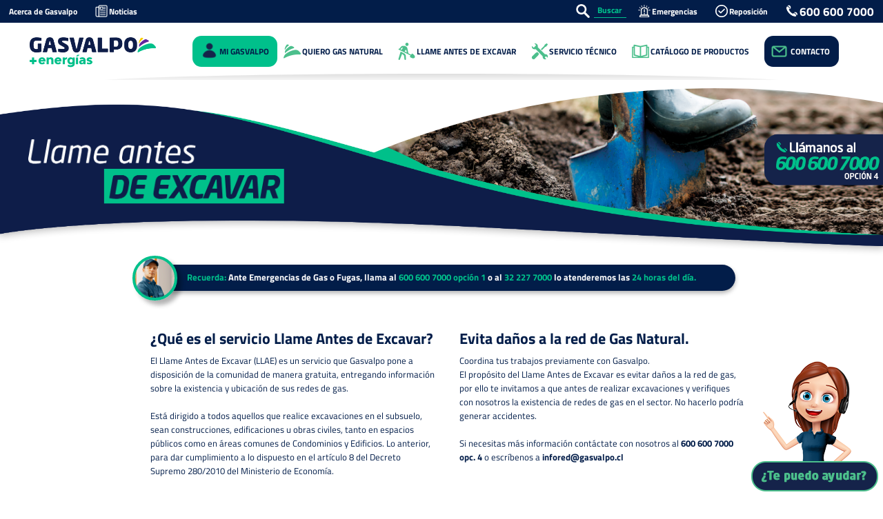

--- FILE ---
content_type: text/html; charset=utf-8
request_url: https://www.gasvalpo.cl/llameantesdeexcavar.aspx?hmhoy
body_size: 15359
content:
<!DOCTYPE html>
<html lang="es">
<head>
<meta name="description" content="Antes de excavar, llama a Gasvalpo. Protege las redes de Gas Natural y evita accidentes al coordinar tu proyecto de construcción o excavación. Este servicio gratuito garantiza la seguridad y continuidad del suministro de gas. Recuerda: Ante Emergencias de Gas o Fugas llámanos. ¿Qué es el servicio Llame Antes de Excavar?. Evita daños a la red de Gas Natural. ¿Cuándo solicitar el servicio?. Construcciones, Edificaciones,Obras Cíviles,Instalaciones y Remodelaciones,Reparaciones de redes de agua o electricidad,Trabajos Programados,Trabajos en Bienes Nacionales de uso Público,Trabajos en Espacios comunes de Edificios y Condominios."/>
<meta name="keywords" content="Gasvalpo, Energas, ¿Qué es el servicio Llame Antes de Excavar?, llame antes de excavar, servicio gratuito, protección redes de gas, excavaciones seguras, prevención de accidentes, Gas Natural, construcción, remodelación, solicitud de servicio, seguridad en excavaciones,Evita daños a la red de Gas Natural,¿Cuándo solicitar el servicio?,Construcciones,Edificaciones,Obras Cíviles,Instalaciones y Remodelaciones,Reparaciones de redes de agua o electricidad,Trabajos Programados,Trabajos en Bienes Nacionales de uso Público,Trabajos en Espacios comunes de Edificios y Condominios"/>
<meta name="viewport" content="width=device-width, initial-scale=1, maximum-scale=1, user-scalable=no"/>
<meta name="apple-mobile-web-app-capable" content="yes"/>
<!--[if IE]><meta http-equiv="page-enter" content="blendTrans(Duration=0.1)"/><![endif]-->
<meta name="fragment" content="!"/>
<meta http-equiv="content-type" content="text/html; charset=UTF-8"/>
<title>Llame Antes de Excavar</title>
<link rel="stylesheet" type="text/css" href="gv2c/css/stylesite.css?20241226194600"/>
<link id="gxtheme_css_reference" rel="stylesheet" type="text/css" href="Resources/Spanish/ThemeGv2C.css?20241226194600" />
<script type="text/javascript" src="jquery.js?216440" ></script><script type="text/javascript" src="gv2c/js/initjs.js?20241226194600" ></script><script type="text/javascript" src="gxgral.js?216440" ></script><script type="text/javascript" src="gxcfg.js?20249231653038" ></script><!-- Google Tag Manager -->
<script>
(function(w, d, s, l, i) {
    w[l] = w[l] || [];
    w[l].push({
        'gtm.start': new Date().getTime(),
        event: 'gtm.js'
    });
    var f = d.getElementsByTagName(s)[0],
        j = d.createElement(s),
        dl = l != 'dataLayer' ? '&l=' + l : '';
    j.async = true;
    j.src = 'https://www.googletagmanager.com/gtm.js?id=' + i + dl;
    f.parentNode.insertBefore(j, f);
})(window, document, 'script', 'dataLayer', 'GTM-TDGD65H');
</script>
<!-- End Google Tag Manager -->


<!-- Global site tag (gtag.js) - Google Analytics -->
<script async src="https://www.googletagmanager.com/gtag/js?id=UA-225590138-1"></script>
<script>
  window.dataLayer = window.dataLayer || [];
  function gtag(){dataLayer.push(arguments);}
  gtag('js', new Date());

  gtag('config', 'UA-225590138-1');
</script>


<!-- Google tag (gtag.js)
<script async src="https://www.googletagmanager.com/gtag/js?id=UA-99842163-1"></script>
<script>
  window.dataLayer = window.dataLayer || [];
  function gtag(){dataLayer.push(arguments);}
  gtag('js', new Date());

  gtag('config', 'UA-99842163-1');
</script>

 --></head>
<body  class="form-horizontal Form" style='background-color:#FFFFFF;color:#000000;-moz-opacity:0;opacity:0;' data-HasEnter="false" data-Skiponenter="false">
<form id="MAINFORM" autocomplete="off" name="MAINFORM" method="post" tabindex=-1  class="form-horizontal Form" data-gx-class="form-horizontal Form" novalidate action="llameantesdeexcavar.aspx">
<input type="submit" title="submit" style="display:none" disabled><!-- Google Tag Manager (noscript) --><noscript><iframe src="https://www.googletagmanager.com/ns.html?id=GTM-TDGD65H" height="0" width="0" style="display:none;visibility:hidden"></iframe></noscript><!-- End Google Tag Manager (noscript) -->
<div id="upHeader" class="upHeader"><div onclick="fpopclose();" id="corp_popup" class="corp_popupKO notxt"></div><div id="z_upmenuhz" class="z_upmenuhz notxt">

    <div id="menuSdModal" onclick="menu();" class="menuSdModalKO">        <div id="menuSdModalOKe1" class="menuSdModalKOe1"></div>    </div>    <!-- <div id="menuBar" class="menuBar menuBarKO upHeaderAir"> -->    <div class="corp_up_bar1 notxt">        <div class="corp_up_e1">            <a onclick="menu('KO');" href="nosotros.aspx?head" target="_top">                <div class="corp_up_b0">Acerca de Gasvalpo</div>            </a>            <a style="display:none;" onclick="menu('KO');" onclick="menu();" href="porquepreferirgasnatural.aspx?head" target="_top">                <div class="corp_up_b0">¿Qué es el Gas Natural?</div>            </a>            <a style="display:none;" onclick="menu('KO');" href="covid19.aspx?head" target="_top">                <div class="corp_up_b0">Plan de apoyo Covid-19</div>            </a> 
			 <a onclick="menu('KO');" href="noticias.aspx?head" target="_top">                <div class="corp_up_b2_5">Noticias</div>            </a>			
        </div>        <div class="corp_up_e2">            <div id="corp_up_e3" class="corp_up_e3">				
				
				 <div style="xdisplay:none;" id="header_buscar" class="corp_buscar1OK" onclick="f_buscar_mb()">                        <div id="header_buscar_placeholder" class="corp_buscar3OK">Buscar</div>                        <input oninput="validarInput()" id="input_buscar" class="corp_buscar2OK" type="text">                    </div>                    <script>                        function f_buscar_mb() {
                            var url = "buscar_resultados.aspx";
                            var userAgent = navigator.userAgent.toLowerCase();
                            var windowWidth = window.innerWidth;

                            if (userAgent.match(/android|webos|iphone|ipad|ipod|blackberry|windows phone/i) || windowWidth < 600) {

               
                                window.open(url, '_top');
                            }

                        }
                        document.addEventListener("DOMContentLoaded", function () {
                            var inputBuscar = document.getElementById("input_buscar");
                            inputBuscar.addEventListener("keydown", function (event) {
                                if (event.key === "Enter") {


                                    f_buscar();
                                }
                            });
                        });


                        function f_buscar() {
                            var input = document.getElementById("input_buscar");
                            var valor = input.value.trim();
                          
                            var url = "buscar_resultados.aspx?" + valor;
                            window.open(url, '_top');
                        }





                        function validarInput() {
                            var input = document.getElementById("input_buscar");
                            var valor = input.value.trim();

                            if (valor === "") {
                                document.getElementById("input_buscar").className = "corp_buscar2OK"
                                document.getElementById("header_buscar").className = "corp_buscar1OK"
                                document.getElementById("header_buscar_placeholder").className = "corp_buscar3OK"
                            } else {
                                document.getElementById("input_buscar").className = "corp_buscar2KO"
                                document.getElementById("header_buscar").className = "corp_buscar1KO"
                                document.getElementById("header_buscar_placeholder").className = "corp_buscar3KO"
                            }
                        }










                    </script>
                <!-- <div class="corp_up_b2_2">Enviar Lectura</div> -->				<a href="emergencias247.aspx?head" target="_top"><div class="corp_up_b2_3">Emergencias</div></a>				
				    <a href="reposicionservicio.aspx?head" target="_top"><div class="corp_up_b2_6">Reposición</div></a>					
					
				<!--
                <a onclick="menu('KO');" href="oficinasycallcenter.aspx?head" target="_top">                    <div class="corp_up_b2_1">Contacto</div>                </a>                -->                <!-- <div class="corp_up_b1">Emergencias</div> -->                <a onclick="menu('KO');" href="tel:6006007000">                    <div class="corp_up_b2 corp_15">600 600 7000 </div>                </a>                <a style="display:none;" class="s_none" onclick="menu('KO');" href="tel:322277000">                    <div class="corp_up_b2 corp_15">32 227 7000 </div>                </a>
            </div>        </div>    </div>    <div id="corp_up_bar2" class="corp_up_bar2 notxt">        <div id="corp_up_logo_xy" class="corp_up_logo_xy corp_up_logo_xywKO">            <a onclick="menu('KO');" href="index.aspx?head" target="_top">                <div id="corp_up_logo" class="corp_up_logo"></div>            </a>        </div>        <div id="corp_up_e4" class="corp_up_e4KO menuBarKO">            <div id="corp_up_e5" class="corp_up_e5">                <a style="display:none;" onclick="menu('KO');" href="https://ws.gasvalpo.cl/mc/miscuentas.aspx?head" target="_top">                    <div class="corp_head_i1 corp_up_b3" title="Revisa y paga en línea tus cuentas, envía tu lectura de medidor y más">MI GASVALPO</div>                </a>				<a style="display:noneX;" onclick="menu('KO');" href="https://ws.gasvalpo.cl/mc/miscuentas.aspx?head" target="_top">                    <div id="bdy" class="corp_up_bdy" title="Revisa y paga en línea tus cuentas, envía tu lectura de medidor y más">MI GASVALPO</div>                </a>	
                <a onclick="menu('KO');" href="porquepreferirgasnatural.aspx?head" target="_top">                    <div class="corp_head_i2 corp_up_b3">QUIERO GAS NATURAL</div>                </a>                <a onclick="menu('KO');" href="llameantesdeexcavar.aspx?head" target="_top">                    <div class="corp_head_i3 corp_up_b3">LLAME ANTES DE EXCAVAR</div>                </a>                <a style="xdisplay:none;" onclick="menu('KO');" href="serviciotecnico.aspx?head" target="_top">                    <div class="corp_head_i4 corp_up_b3">SERVICIO TÉCNICO</div>                </a>                <a onclick="menu('KO');" href="catalogo.aspx?head">                    <div class="corp_head_i5 corp_up_b3">CATÁLOGO DE PRODUCTOS</div>                </a>				<a onclick="menu('KO');" href="contacto.aspx?head">                    <div class="corp_up_bdy2">CONTACTO</div>                </a>				<!--
                <a onclick="menu('KO');" href="https://www.facebook.com/GasvalpoSpA" target="_blank">                    <div class="corp_head_i6 corp_up_b_rss"></div>                </a>                <a onclick="menu('KO');" href="https://www.instagram.com/gasvalpo/?hl=es" target="_blank">                    <div class="corp_head_i7 corp_up_b_rss"></div>                </a>                <a onclick="menu('KO');" href="https://www.youtube.com/channel/UCN-PwSBIQe2jvHmbR83Lfkw/featured" target="_blank">                    <div class="corp_head_i8 corp_up_b_rss"></div>                </a>                <a onclick="menu('KO');" href="https://cl.linkedin.com/company/gasvalpo" target="_blank">                    <div class="corp_head_i9 corp_up_b_rss"></div>                </a>				-->
                <div onclick="darkmode();" class="corp_head_i10 corp_up_b_rss"></div>
            </div>        </div>        <div id="corp_up_s1_mk" class="corp_up_s1_mk">            <div id="corp_up_s1" class="corp_up_s1"></div>        </div>        <div id="sdMenuHam" onclick="menu();" class="z_upmenuok img"></div>    </div>

</div></div><div class="gx-content-placeholder" ><div class="gx-ct-body form-horizontal Form-fx" ><div><span class="gx_ev"  data-gx-id="gxErrorViewer"></span></div><div  class="Section"  data-gx-base-lib="gv2c" data-abstract-form ><div id="MAINTABLE"  class="Table" ><div  class="row" ><div  class="col-xs-12" ><div class="upHeaderAir notxt">
</div>
<div class="corp_in notxt">
    <div class="corp_in_hd_e1">
        <div class="corp_in_hd_e2">
            <div class="corp_in_i corp_in_i_llae"></div>
        </div>
    </div>
    <div class="corp_in_tit"></div>
    <div class="corp_in_tit_txt corp_in_tit_txt_llae"></div>
</div>


<!-- <div class="l_mg80 m_mg80 s_mg90 notxt">
               
                <div class="corp_in_ppgn_e6 img notxt"></div>
            </div> -->

<div class="a_mg100 a_center notxt">
    <div class="corp_in_llae_e1">

        <div class="corp_in_llae_e3">
            <div class="corp_in_llae_e4"><span style="color:var(--t3);">Recuerda:</span> Ante Emergencias de Gas o Fugas, llama al <span style="color:var(--t3);"><a href="tel:6006007000">600 600 7000 opción 1</a></span> o al <span style="color:var(--t3);"><a href="tel:322277000">32 227 7000</a></span>                lo atenderemos las <span style="color:var(--t3);">24 horas del día.</span></div>
        </div>
        <div class="corp_in_llae_e2 img"></div>
    </div>


</div>
<div class="l_mg70 m_mg70 s_mg90 l_airtop3 m_airtop3 s_airtop3">

    <div>
        <div class="l_bk2 m_bk2 s_bk1 s_airbottom7">
            <div class="corp_in_llae_e5">
                <div class="corp_t2 l_airbottom1 m_airbottom3 s_airbottom3">¿Qué es el servicio Llame Antes de Excavar?</div>
                <div class="corp_t4">El Llame Antes de Excavar (LLAE) es un servicio que Gasvalpo pone a disposición de la comunidad de manera gratuita, entregando información sobre la existencia y ubicación de sus redes de gas.
                    <br><br> Está dirigido a todos aquellos que realice excavaciones en el subsuelo, sean construcciones, edificaciones u obras civiles, tanto en espacios públicos como en áreas comunes de Condominios y Edificios. Lo anterior, para dar
                    cumplimiento a lo dispuesto en el artículo 8 del Decreto Supremo 280/2010 del Ministerio de Economía.

                </div>
            </div>
        </div>
        <div class="l_bk2 m_bk2 s_bk1 s_airbottom7">
            <div class="corp_in_llae_e5">
                <div class="corp_t2 l_airbottom1 m_airbottom3 s_airbottom3">Evita daños a la red de Gas Natural. </div>
                <div class="corp_t4">Coordina tus trabajos previamente con Gasvalpo. <br> El propósito del Llame Antes de Excavar es evitar daños a la red de gas, por ello te invitamos a que antes de realizar excavaciones y verifiques con nosotros la existencia de redes de
                    gas en el sector. No hacerlo podría generar accidentes.
                    <br><br> Si necesitas más información contáctate con nosotros al <a href="tel:6006007000" target="_blank"><b>600 600 7000 opc. 4</b></a> o escríbenos a
                    <a href="mailto:infored@gasvalpo.cl"><b>infored@gasvalpo.cl</b></a>
                </div>
            </div>
        </div>
    </div>

    <div class="a_mg100 corp_t2 a_center l_airtop5 m_airtop5 s_airtop5">¿Cuándo solicitar el servicio?
        <div class="corp_t1  a_mg100 a_center">¡Siempre que realices excavaciones!</div>
    </div>

    <div>
        <!-- it  -->
        <div class="l_bk5 m_bk5 s_bk2 l_airtop3 m_airtop5 s_airtop5">
            <div class="corp_in_llae_e6">
                <div style="background-image: url(gv2c/images/llae_11.png);" class="corp_in_llae_e7 img"></div>
                <div class="corp_in_llae_e8">Construcciones</div>
            </div>
        </div>

        <!-- it  -->
        <div class="l_bk5 m_bk5 s_bk2 l_airtop3 m_airtop5 s_airtop5">
            <div class="corp_in_llae_e6">
                <div style="background-image: url(gv2c/images/llae_12.png);" class="corp_in_llae_e7 img"></div>
                <div class="corp_in_llae_e8">Edificaciones</div>
            </div>
        </div>

        <!-- it  -->
        <div class="l_bk5 m_bk5 s_bk2 l_airtop3 m_airtop5 s_airtop5">
            <div class="corp_in_llae_e6">
                <div style="background-image: url(gv2c/images/llae_13.png);" class="corp_in_llae_e7 img"></div>
                <div class="corp_in_llae_e8">Obras Cíviles</div>
            </div>
        </div>

        <!-- it  -->
        <div class="l_bk5 m_bk5 s_bk2 l_airtop3 m_airtop5 s_airtop5">
            <div class="corp_in_llae_e6">
                <div style="background-image: url(gv2c/images/llae_14.png);" class="corp_in_llae_e7 img"></div>
                <div class="corp_in_llae_e8">Instalaciones y Remodelaciones</div>
            </div>
        </div>

        <!-- it  -->
        <div class="l_bk5 m_bk5 s_bk2 l_airtop3 m_airtop5 s_airtop5">
            <div class="corp_in_llae_e6">
                <div style="background-image: url(gv2c/images/llae_15.png);" class="corp_in_llae_e7 img"></div>
                <div class="corp_in_llae_e8">Reparaciones de redes de agua o electricidad</div>
            </div>
        </div>

    </div>

    <!-- 
    <div  class="l_mg100 m_mg100 s_mg100 l_airtop5 m_airtop5 s_airtop5 l_airbottom1 m_airbottom3 s_airbottom3">
        <div class="a_mg100 a_center notxt">
            <div class="a_center notxt">
                <div class="corp_t1 l_airbottom1 m_airbottom3 s_airbottom3 ">Trabajos  de emergencias las
                    <img src="gv2c/images/ts_24horas.png" class="corp_t1_i">
                </div>
            </div>
        </div>
    </div>



  
		
        <div style="background-image: url(gv2c/images/llae_17.png);" class="corp_in_llae_e9 img"></div>
        <div class="corp_t4 corp_in_llae_e10">Son todos aquellos trabajos imprevistos que requieren de atención inmediata, por ejemplo, una rotura de matriz de agua, matriz eléctrica, socavón, choque de poste, entre otros, que finalmente pueden poner en riesgo la integridad de la red de gas.
		<br>Ante Emergencias llamar al <a href="tel:6006007000"><b>600 600 7000 opción 1</b></a> o al
                    <a href="322277000"><b>32 227 7000 opción 1</b></a> atención las 24 horas.
        </div>
        <div style="background-image: url(gv2c/images/llae_19.png);" class="corp_in_llae_e11 img"></div>

<div class="l_bk2 m_bk2 s_bk1">

                <div class="corp_in_ppgn_e5_2">
                    <div class="corp_in_ppgn_e5_3">
                        <div style="background-image: url(gv2c/images/inside_ppgn_mqgn_ctrl.png);" class="corp_in_ppgn_e5_4"></div>
                        <div class="corp_in_ppgn_e8">
                            <div class="corp_in_ppgn_e5_6">Centro de Control</div>
                            <div class="corp_in_ppgn_e5_5">Gasvalpo cuenta con un Centro de Control que monitorea 24 horas al día y 365 días al año las redes de Gas Natural, otorgando una respuesta pronta ante cualquier requerimiento, controlando cualquier incidente o emergencia.
                            </div>
                        </div>
                    </div>
                </div>
				
				
				
				
	</div>
	<div class="l_bk2 m_bk2 s_bk1">

                <div class="corp_in_ppgn_e5_2">
                    <div class="corp_in_ppgn_e5_3">
                        <div style="background-image: url(gv2c/images/inside_ppgn_mqgn_247.png);" class="corp_in_ppgn_e5_4"></div>
                        <div class="corp_in_ppgn_e8">
                            <div class="corp_in_ppgn_e5_6">Servicio de Atención de Emergencias</div>
                            <div class="corp_in_ppgn_e5_5">El Servicio de Atención de Emergencias está disponible para atender 24/7 a las emergencias que puedan producirse en nuestras redes de distribución, como también a los incidentes que puedan producirse en las instalaciones interiores a Gas Natural.
                            </div>
                        </div>
                    </div>
                </div>
	</div>
	-->

    <div class="a_mg100 corp_t1 a_center l_airtop5 m_airtop5 s_airtop5 l_airbottom1 m_airbottom3 s_airbottom3">Trabajos Programados</div>
    <div style="background-image: url(gv2c/images/llae_16.png);" class="corp_in_llae_e9 img"></div>
    <div class="corp_t4 corp_in_llae_e10">Son todos aquellos trabajos que no son imprevistos y pueden ser programados con tiempo, por lo cual no tienen que ser atendidos de manera inmediata, como renovación de matriz de agua, construcción de obra inmobiliaria, conexión a servicios básicos,
        construcción de cámaras, pavimentación, entre otras.</div>
    <div style="background-image: url(gv2c/images/llae_18.png);" class="corp_in_llae_e11 img"></div>



    <div class="a_mg100 l_airtop5 m_airtop5 s_airtop5">
        <div class="l_bk2 m_bk2 s_bk1 s_airbottom7">
            <div class="corp_in_llae_e5">
                <div class="corp_t2 l_airbottom1 m_airbottom3 s_airbottom3">Trabajos en Bienes Nacionales de uso Público
                </div>
                <div class="corp_t4">Para trabajos que se vayan a realizar en Bienes Nacionales de Uso Público, sean aceras, calzadas, áreas verdes, etc., que contemplen excavaciones a pulso o con maquinaria pesada en sectores Urbanos y Rurales.
                </div>

            </div>
        </div>
        <div class="l_bk2 m_bk2 s_bk1 s_airbottom7">
            <div class="corp_in_llae_e5">
                <div class="corp_t2 l_airbottom1 m_airbottom3 s_airbottom3">Trabajos en Espacios comunes de Edificios y Condominios</div>
                <div class="corp_t4">Para trabajos que se vayan a realizar en espacios privados de una comunidad como Edificios y Condominios, ya sean de jardinería, remodelación, reparación de redes de agua o eléctricas, etc.
                </div>
            </div>
        </div>
    </div>
    <!-- it -->
    <div class="a_mg100 a_center l_airtop3 m_airtop5 s_airtop3">
      


        <!-- it -->
        <div class="corp_7_2">
			<video style="display:none;" controls width="100%" height="100%" poster="poster.jpg">
			  <source src="gv2c/video/LLaeSept2025.mp4" type="video/mp4">
			 
			  Tu navegador no soporta el elemento de video.
			</video>
			
			<iframe width="100%" height="100%" 
src="https://www.youtube.com/embed/tPzlIpKrv_8" 
title="YouTube video player" 
frameborder="0" 
allow="accelerometer; autoplay; clipboard-write; encrypted-media; gyroscope; picture-in-picture; web-share" 
allowfullscreen>
</iframe>


            <iframe style="display:none;" width="100%" height="100%" src="https://www.youtube.com/embed/8kYHo57X5r4" frameborder="0" allow="accelerometer; autoplay; clipboard-write; encrypted-media; gyroscope; picture-in-picture" allowfullscreen></iframe>
        </div>
		
		  <!-- it -->
		  <div class="a_mg100 a_center l_airtop1 notxt">
            <div onclick="llae_form('exterior');" class="corp_btn1 corp_t3">Solicitud de Atención LLAE</div>

        </div>
        <div class="a_mg100 a_center l_airtop1 notxt">

            <iframe id="llae_exterior" class="corp_31KO" src="wpllae.aspx?EXTERIOR" frameborder="0" scrolling="no"></iframe>
        </div>
    </div>


    <!-- <div class="a_mg100 a_center l_airtop5 m_airtop5 s_airtop3">
	

        <div class="corp_t1 a_mg100 a_center">Nuestro equipo disponible 24/7 para ti</div>
		<div class="corp_t4 a_mg100 a_center">Para Gasvalpo la seguridad de nuestros clientes es nuestra prioridad y ante una emergencia, la prevención la hacemos entre todos. Es por eso que contamos con un Servicio Especializado de Emergencia donde estamos las 24 horas a tu disposición, para seguir brindando un mejor servicio.</div>
       
    <div class="corp_28_10 l_airtop2 m_airtop2 s_airtop3">
        <div class="l_bk4 m_bk4 s_bk2">
            <div style="background-image: url(gv2c/images/em6.png);" class="corp_28_9 img"></div>
        </div>
        <div class="l_bk4 m_bk4 s_bk2">
            <div style="background-image: url(gv2c/images/em7.png);" class="corp_28_9 img"></div>
        </div>
        <div class="l_bk4 m_bk4 s_bk2">
            <div style="background-image: url(gv2c/images/em8.png);" class="corp_28_9 img"></div>
        </div>
        <div class="l_bk4 m_bk4 s_bk2">
            <div style="background-image: url(gv2c/images/em9.png);" class="corp_28_9 img"></div>
        </div>
    </div>
	
	   <div style="display:none;" class="corp_28_8 l_airtop2 m_airtop2 s_airtop3">
            <iframe width="100%" height="100%" src="https://www.youtube.com/embed/lz8ZZ2K24Eg" title="YouTube video player" frameborder="0" allow="accelerometer; autoplay; clipboard-write; encrypted-media; gyroscope; picture-in-picture" allowfullscreen></iframe>
        </div>
    </div> -->
    <script>
        var f_i = 0;
        var f_e = 0;

        function llae_form(p1) {
            if (p1 == 'interior') {
                if (f_i == 0) {
                    document.getElementById('llae_interior').className = "corp_31";
                    f_i = 1;
                } else {
                    document.getElementById('llae_interior').className = "corp_31KO";
                    f_i = 0;
                }
            } else {
                if (f_e == 0) {
                    document.getElementById('llae_exterior').className = "corp_31";
                    f_e = 1;
                } else {
                    document.getElementById('llae_exterior').className = "corp_31KO";
                    f_e = 0;
                }
            }
        }
    </script>



</div>







<!-- b -->


<!-- <div class="jzt"></div> --></div></div></div></div></div></div><div id="sup" class="sup notxt"><div class="sup_im img notxt" onclick="window.scrollTo(0,0);"></div></div>
<script src="gv2c/js/initftjs.js"></script><!-- b -->

<div id="dwFooter" class="corp_ft notxt">    <div class="corp_ft_mk">        <div class="corp_ft_gviso_mk">            <div class="corp_ft_gviso img"></div>        </div>        <div class="corp_ft_lk notxt">            <div class="l_bk5 m_bk5 s_bk1 notxt">                <div class="corp_ft_lk_g">                    <div class="corp_ft_lk_t">SOMOS GASVALPO</div>                    <a href="nosotros.aspx?footer_vision_y_politicas" target="_top">                        <div class="corp_ft_lk_lk">Visión, políticas y propósito</div>                    </a>                    <a href="normativas.aspx?footer" target="_top">                        <div class="corp_ft_lk_lk">Normativas aplicables al gas</div>                    </a>                    <a href="lineadedenuncias.aspx?footer" target="_top">                        <div class="corp_ft_lk_lk">Línea de Consultas y Denuncias</div>                    </a>                    <a href="terminosycondiciones.aspx?footer" target="_top">                        <div class="corp_ft_lk_lk">Términos y condiciones</div>                    </a>                    <a href="politicaprivacidadclientes.aspx?footer" target="_top">                        <div class="corp_ft_lk_lk">Política de Privacidad de Clientes</div>                    </a>                    <a style="display:none;" href="politicadeprivacidad.aspx?footer" target="_top">                        <div class="corp_ft_lk_lk">Política de Privacidad</div>                    </a>                    <a style="display:none;" href="modelodeprevenciondedelitos.aspx?footer" target="_top">                        <div class="corp_ft_lk_lk">Modelo de Prevención de Delitos</div>                    </a>                    <!-- <div class="corp_ft_lk_lk">Hoja de Seguridad del Producto</div> -->                </div>            </div>            <div class="l_bk5 m_bk5 s_bk1 notxt">                <div class="corp_ft_lk_g">                    <div class="corp_ft_lk_t">ESTAMOS EN</div>
          
       
                        <div class="corp_ft_lk_lk"><b>Viña del Mar</b><br>Dirección: Camino Internacional 1420.</div>                
						<div class="corp_ft_lk_lk"><b>Viña del Mar</b><br>Dirección: 1 Poniente 811 - Local 102.</div>	
				
					
					<div class="corp_ft_lk_lk"><b>La Serena</b><br>Dirección: Av. Alberto Arenas Carvajal 3986 - Local 9.</div>					<div class="corp_ft_lk_lk"><b>Talca</b><br>Dirección: Dos Norte 3230 - Local K.</div>                 
                </div>            </div>            <div class="l_bk5 m_bk5 s_bk1 notxt">                <div class="corp_ft_lk_g">                    <div class="corp_ft_lk_t">COMUNÍCATE CON NOSOTROS</div>
                    <div style="background-image:url(gv2c/images/mailfooter.png);" class="corp_ft_lk_lk imgy corp_mf">                    </div>
                    <div class="corp_ft_lk_lk"><b>Casa Central</b> <br> <a href="tel:6006007000" target="_blank">                            <div class="corp_ft_lk_lk">600 600 7000</div>                        </a> <a style="display:none;" href="tel:322277000" target="_blank">                            <div class="corp_ft_lk_lk">32 227 7000</div>                        </a> </div>                    <div class="corp_ft_lk_lk">Síguenos en redes sociales <br>                        <a href="https://www.facebook.com/GasvalpoSpA" target="_blank">                            <div class="corp_head_i6 corp_up_b_rss" style="opacity: 1; filter: grayscale(0%);"></div>                        </a>                        <a href="https://www.instagram.com/gasvalpo/?hl=es" target="_blank">                            <div class="corp_head_i7 corp_up_b_rss" style="opacity: 1; filter: grayscale(0%);"></div>                        </a>                        <a href="https://www.youtube.com/channel/UCN-PwSBIQe2jvHmbR83Lfkw/featured" target="_blank">                            <div class="corp_head_i8 corp_up_b_rss" style="opacity: 1; filter: grayscale(0%);"></div>                        </a>                        <a href="https://cl.linkedin.com/company/gasvalpo" target="_blank">                            <div class="corp_head_i9 corp_up_b_rss" style="opacity: 1; filter: grayscale(0%);"></div>                        </a>                    </div>                </div>            </div>            <div class="l_bk5 m_bk5 s_bk1 notxt">                <div class="corp_ft_lk_g">                    <div class="corp_ft_lk_t">ÁREA PROFESIONAL</div>                    <a href="enmiproyecto.aspx?footer" target="_top">                        <div class="corp_ft_lk_lk">Inmobiliarias y constructoras</div>                    </a>                    <a href="portalcontratistas.aspx?footer" target="_top">                        <div class="corp_ft_lk_lk">Contratistas</div>                    </a>                    <a href="portalclientesindustriales.aspx?footer,1" target="_top">                        <div class="corp_ft_lk_lk">Clientes industriales</div>                    </a>                    <a href="enlacesdeinteres.aspx?footer" target="_top">                        <div class="corp_ft_lk_lk">Enlaces de interés</div>                    </a>                </div>            </div>            <div class="l_bk5 m_bk5 s_bk1 notxt">                <div class="corp_ft_lk_g">                    <div class="corp_ft_lk_t">ÁREA CLIENTES</div>                    <a href="conocetuboleta.aspx?footer" target="_top">                        <div class="corp_ft_lk_lk">Conoce tu boleta</div>                    </a>                    <a href="oficinasycallcenter.aspx?footer" target="_top">                        <div class="corp_ft_lk_lk">Oficinas comerciales y Call Center</div>                    </a>                    <a xstyle="display:none;" href="serviciotecnico.aspx?footer" target="_top">                        <div class="corp_ft_lk_lk">Servicio Técnico</div>                    </a>                    
                    <a href="https://ws.gasvalpo.cl/mc/miscuentas.aspx?footer" target="_top">                        <div class="corp_ft_lk_lk">Actualiza tus datos</div>                    </a>                    <a href="https://ws.gasvalpo.cl/mc/mcsuscribirbe.aspx?footer" target="_top">                        <div class="corp_ft_lk_lk">Suscríbete a Boleta Electrónica</div>                    </a>                    <a href="formasdepago.aspx?footer" target="_top">                        <div class="corp_ft_lk_lk">Formas de pago</div>                    </a>                    <a href="tarifas.aspx?footer" target="_top">                        <div class="corp_ft_lk_lk">Tarifas</div>                    </a>                    <a href="basesypromociones.aspx?footer" target="_top">                        <div class="corp_ft_lk_lk">Bases y Promociones</div>                    </a>					 <a href="reposicionservicio.aspx?footer" target="_top">                        <div class="corp_ft_lk_lk">Reposición de Servicio</div>                    </a>                </div>            </div>
            <div class="corp_ft_line notxt"></div>            <div class="corp_ft_lk2 notxt">                <div class="corp_ft_lk2_c">                    <!-- <div class="corp_ft_b1 corp_15">¿Qué hacer si sientes olor a gas?</div> -->                    <a href="emergencias247.aspx?footer" target="_top">                        <div class="corp_ft_b1 corp_15">Emergencias</div>                    </a>                    <a href="tel:6006007000" target="_blank">                        <div class="corp_ft_b2 corp_15">600 600 7000 op. 1</div>                    </a>                    <a style="display:none;" href="tel:322277000" target="_blank">                        <div class="corp_ft_b2 corp_15">32 227 7000 op. 1</div>                    </a>                </div>            </div>            <div class="corp_ft_loto notxt">                <div class="corp_ft_loto_in">                    <div class="corp_ft_loto_e1"></div>
                    <div onclick="tt();" class="corp_ft_loto_e2 corp_ft_loto_petalo"></div>
                    <div class="corp_ft_loto_e3 corp_ft_loto_petalo"></div>                    <div class="corp_ft_loto_e4 corp_ft_loto_petalo"></div>                    <div class="corp_ft_loto_e5 corp_ft_loto_petalo"></div>
                    <div class="corp_ft_loto_e6 corp_ft_loto_petalo"></div>                    <div class="corp_ft_loto_e7 corp_ft_loto_petalo"></div>                    <div class="corp_ft_loto_e8 corp_ft_loto_petalo"></div>
                    <div id="corp_ft_loto_lg" xonclick="plgmv();" class="corp_ft_loto_lg"></div>
                    <div class="corp_ft_loto_txt">Gasvalpo. Todos los derechos Reservados.<span
                            class="corp_ft_loto_txt_lk">Términos y condiciones de uso.</span></div>
                </div>            </div>        </div>

        <!-- tt -->
        <div id="tt" class="tt2 notxt">            <div style="display:none;" class="tt1" id="meses"></div>            <div style="display:none;" class="tt1" id="semanas"></div>            <div class="tt1" id="dias"></div>            <div class="tt1" id="horas"></div>            <div class="tt1" id="minutos"></div>            <div class="tt1" id="segundos"></div>            <div class="tt1" id="milesimas"></div>        </div>

        <script type="text/javascript">            var countDate = new Date('Jul 19, 2021 00:00:00').getTime();

            function newYear() {

                var now = new Date().getTime();
                gap = countDate - now

                var milesi = 10000;
                var second = 1000;
                var minute = second * 60;
                var hour = minute * 60;
                var day = hour * 24;

                var d = Math.floor(gap / (day));
                var mm = Math.floor(d / 30);
                var ss = Math.floor(d / 7);
                var h = Math.floor((gap % (day)) / (hour));
                var m = Math.floor((gap % (hour)) / (minute));
                var s = Math.floor((gap % (minute)) / (second));
                var ms = Math.floor((gap % (second)) / (milesi) * 10000);

                document.getElementById('dias').innerHTML = d + '<div>Días</div>';
                document.getElementById('meses').innerHTML = mm + '<div>Meses</div>';
                document.getElementById('semanas').innerHTML = ss + '<div>Semanas</div>';
                document.getElementById('horas').innerHTML = h + '<div>Horas</div>';
                document.getElementById('minutos').innerHTML = m + '<div>Minutos</div>';
                document.getElementById('segundos').innerHTML = s + '<div>Segundos</div>';
                document.getElementById('milesimas').innerHTML = ms + '<div>Milesimas</div>';
            }

            var kli = 0;
            function tt() {
                kli += 1;
                if (kli == 3) {
                    document.getElementById("tt").style.opacity = 0;
                    kli = 0;
                    document.getElementById('dias').innerHTML = '00 ' + '<div>Días</div>';
                    document.getElementById('meses').innerHTML = '00 ' + '<div>Meses</div>';
                    document.getElementById('semanas').innerHTML = '00 ' + '<div>Semanas</div>';
                    document.getElementById('horas').innerHTML = '00 ' + '<div>Horas</div>';
                    document.getElementById('minutos').innerHTML = '00 ' + '<div>Minutos</div>';
                    document.getElementById('segundos').innerHTML = '00 ' + '<div>Segundos</div>';
                    document.getElementById('milesimas').innerHTML = '000 ' + '<div>Milesimas</div>';
                    //setInterval(function() {newYear(); }, 50)
                }
            }
        </script>


    </div></div>
<!-- <script type="application/javascript" charset="UTF-8" src="https://cdn.agentbot.net/core/a130170bef5cbdc09a02a9c0b4abecef.js"></script> -->
<script>
    var sPath = window.location.pathname;
    var sPage = sPath.substring(sPath.lastIndexOf('/') + 1);
    var la = false;
    if (sPage == "mcBuscarClientePorDireccion.aspx") {
        if (window.self !== window.top) {
            console.log("IF");
        } else {
            console.log("NOT IF");
            la = true;
        }
    } else {
        console.log("NOT");
        la = true;
    }
    if (la) {
        var src = "https://cdn.agentbot.net/core/a130170bef5cbdc09a02a9c0b4abecef.js";
        document.write('<script type="application/javascript" charset="UTF-8" src="' + src + '"><\/script>');
    }
    var sLast = sPage;

    function el_enter() {
        gx.evt.detach(document, "keydown", gx.evt.onkeypress_hdlr);
    }

    function checkIframeLoaded() {
        var eldiv = document.getElementById('AgentAppContainer');
        if (eldiv != 'undefined') {
            el_enter();
            return;
        }
    }

    window.setTimeout(checkIframeLoaded, 100);

    function pageChanged() {
        var sNewPath = window.location.pathname;
        var sNewPage = sNewPath.substring(sPath.lastIndexOf('/') + 1);
        if (sNewPage != sLast) {
            console.log("CHG");
            sLast = sNewPage;
            el_enter();
        }
    }

    window.setInterval(pageChanged, 1000);
</script>
<div><input type="hidden" name="GXState" value='{"TBHEADER_MPAGE_Caption":"&lt;!-- Google Tag Manager (noscript) --&gt;&lt;noscript&gt;&lt;iframe src=\"https://www.googletagmanager.com/ns.html?id=GTM-TDGD65H\" height=\"0\" width=\"0\" style=\"display:none;visibility:hidden\"&gt;&lt;/iframe&gt;&lt;/noscript&gt;&lt;!-- End Google Tag Manager (noscript) --&gt;\r\n&lt;div id=\"upHeader\" class=\"upHeader\"&gt;&lt;div onclick=\"fpopclose();\" id=\"corp_popup\" class=\"corp_popupKO notxt\"&gt;&lt;/div&gt;&lt;div id=\"z_upmenuhz\" class=\"z_upmenuhz notxt\"&gt;\r\n\r\n    &lt;div id=\"menuSdModal\" onclick=\"menu();\" class=\"menuSdModalKO\"&gt;        &lt;div id=\"menuSdModalOKe1\" class=\"menuSdModalKOe1\"&gt;&lt;/div&gt;    &lt;/div&gt;    &lt;!-- &lt;div id=\"menuBar\" class=\"menuBar menuBarKO upHeaderAir\"&gt; --&gt;    &lt;div class=\"corp_up_bar1 notxt\"&gt;        &lt;div class=\"corp_up_e1\"&gt;            &lt;a onclick=\"menu(&#039;KO&#039;);\" href=\"nosotros.aspx?head\" target=\"_top\"&gt;                &lt;div class=\"corp_up_b0\"&gt;Acerca de Gasvalpo&lt;/div&gt;            &lt;/a&gt;            &lt;a style=\"display:none;\" onclick=\"menu(&#039;KO&#039;);\" onclick=\"menu();\" href=\"porquepreferirgasnatural.aspx?head\" target=\"_top\"&gt;                &lt;div class=\"corp_up_b0\"&gt;¿Qué es el Gas Natural?&lt;/div&gt;            &lt;/a&gt;            &lt;a style=\"display:none;\" onclick=\"menu(&#039;KO&#039;);\" href=\"covid19.aspx?head\" target=\"_top\"&gt;                &lt;div class=\"corp_up_b0\"&gt;Plan de apoyo Covid-19&lt;/div&gt;            &lt;/a&gt; \r\n\t\t\t &lt;a onclick=\"menu(&#039;KO&#039;);\" href=\"noticias.aspx?head\" target=\"_top\"&gt;                &lt;div class=\"corp_up_b2_5\"&gt;Noticias&lt;/div&gt;            &lt;/a&gt;\t\t\t\r\n        &lt;/div&gt;        &lt;div class=\"corp_up_e2\"&gt;            &lt;div id=\"corp_up_e3\" class=\"corp_up_e3\"&gt;\t\t\t\t\r\n\t\t\t\t\r\n\t\t\t\t &lt;div style=\"xdisplay:none;\" id=\"header_buscar\" class=\"corp_buscar1OK\" onclick=\"f_buscar_mb()\"&gt;                        &lt;div id=\"header_buscar_placeholder\" class=\"corp_buscar3OK\"&gt;Buscar&lt;/div&gt;                        &lt;input oninput=\"validarInput()\" id=\"input_buscar\" class=\"corp_buscar2OK\" type=\"text\"&gt;                    &lt;/div&gt;                    &lt;script&gt;                        function f_buscar_mb() {\r\n                            var url = \"buscar_resultados.aspx\";\r\n                            var userAgent = navigator.userAgent.toLowerCase();\r\n                            var windowWidth = window.innerWidth;\r\n\r\n                            if (userAgent.match(/android|webos|iphone|ipad|ipod|blackberry|windows phone/i) || windowWidth &lt; 600) {\r\n\r\n               \r\n                                window.open(url, &#039;_top&#039;);\r\n                            }\r\n\r\n                        }\r\n                        document.addEventListener(\"DOMContentLoaded\", function () {\r\n                            var inputBuscar = document.getElementById(\"input_buscar\");\r\n                            inputBuscar.addEventListener(\"keydown\", function (event) {\r\n                                if (event.key === \"Enter\") {\r\n\r\n\r\n                                    f_buscar();\r\n                                }\r\n                            });\r\n                        });\r\n\r\n\r\n                        function f_buscar() {\r\n                            var input = document.getElementById(\"input_buscar\");\r\n                            var valor = input.value.trim();\r\n                          \r\n                            var url = \"buscar_resultados.aspx?\" + valor;\r\n                            window.open(url, &#039;_top&#039;);\r\n                        }\r\n\r\n\r\n\r\n\r\n\r\n                        function validarInput() {\r\n                            var input = document.getElementById(\"input_buscar\");\r\n                            var valor = input.value.trim();\r\n\r\n                            if (valor === \"\") {\r\n                                document.getElementById(\"input_buscar\").className = \"corp_buscar2OK\"\r\n                                document.getElementById(\"header_buscar\").className = \"corp_buscar1OK\"\r\n                                document.getElementById(\"header_buscar_placeholder\").className = \"corp_buscar3OK\"\r\n                            } else {\r\n                                document.getElementById(\"input_buscar\").className = \"corp_buscar2KO\"\r\n                                document.getElementById(\"header_buscar\").className = \"corp_buscar1KO\"\r\n                                document.getElementById(\"header_buscar_placeholder\").className = \"corp_buscar3KO\"\r\n                            }\r\n                        }\r\n\r\n\r\n\r\n\r\n\r\n\r\n\r\n\r\n\r\n\r\n                    &lt;/script&gt;\r\n                &lt;!-- &lt;div class=\"corp_up_b2_2\"&gt;Enviar Lectura&lt;/div&gt; --&gt;\t\t\t\t&lt;a href=\"emergencias247.aspx?head\" target=\"_top\"&gt;&lt;div class=\"corp_up_b2_3\"&gt;Emergencias&lt;/div&gt;&lt;/a&gt;\t\t\t\t\r\n\t\t\t\t    &lt;a href=\"reposicionservicio.aspx?head\" target=\"_top\"&gt;&lt;div class=\"corp_up_b2_6\"&gt;Reposición&lt;/div&gt;&lt;/a&gt;\t\t\t\t\t\r\n\t\t\t\t\t\r\n\t\t\t\t&lt;!--\r\n                &lt;a onclick=\"menu(&#039;KO&#039;);\" href=\"oficinasycallcenter.aspx?head\" target=\"_top\"&gt;                    &lt;div class=\"corp_up_b2_1\"&gt;Contacto&lt;/div&gt;                &lt;/a&gt;                --&gt;                &lt;!-- &lt;div class=\"corp_up_b1\"&gt;Emergencias&lt;/div&gt; --&gt;                &lt;a onclick=\"menu(&#039;KO&#039;);\" href=\"tel:6006007000\"&gt;                    &lt;div class=\"corp_up_b2 corp_15\"&gt;600 600 7000 &lt;/div&gt;                &lt;/a&gt;                &lt;a style=\"display:none;\" class=\"s_none\" onclick=\"menu(&#039;KO&#039;);\" href=\"tel:322277000\"&gt;                    &lt;div class=\"corp_up_b2 corp_15\"&gt;32 227 7000 &lt;/div&gt;                &lt;/a&gt;\r\n            &lt;/div&gt;        &lt;/div&gt;    &lt;/div&gt;    &lt;div id=\"corp_up_bar2\" class=\"corp_up_bar2 notxt\"&gt;        &lt;div id=\"corp_up_logo_xy\" class=\"corp_up_logo_xy corp_up_logo_xywKO\"&gt;            &lt;a onclick=\"menu(&#039;KO&#039;);\" href=\"index.aspx?head\" target=\"_top\"&gt;                &lt;div id=\"corp_up_logo\" class=\"corp_up_logo\"&gt;&lt;/div&gt;            &lt;/a&gt;        &lt;/div&gt;        &lt;div id=\"corp_up_e4\" class=\"corp_up_e4KO menuBarKO\"&gt;            &lt;div id=\"corp_up_e5\" class=\"corp_up_e5\"&gt;                &lt;a style=\"display:none;\" onclick=\"menu(&#039;KO&#039;);\" href=\"https://ws.gasvalpo.cl/mc/miscuentas.aspx?head\" target=\"_top\"&gt;                    &lt;div class=\"corp_head_i1 corp_up_b3\" title=\"Revisa y paga en línea tus cuentas, envía tu lectura de medidor y más\"&gt;MI GASVALPO&lt;/div&gt;                &lt;/a&gt;\t\t\t\t&lt;a style=\"display:noneX;\" onclick=\"menu(&#039;KO&#039;);\" href=\"https://ws.gasvalpo.cl/mc/miscuentas.aspx?head\" target=\"_top\"&gt;                    &lt;div id=\"bdy\" class=\"corp_up_bdy\" title=\"Revisa y paga en línea tus cuentas, envía tu lectura de medidor y más\"&gt;MI GASVALPO&lt;/div&gt;                &lt;/a&gt;\t\r\n                &lt;a onclick=\"menu(&#039;KO&#039;);\" href=\"porquepreferirgasnatural.aspx?head\" target=\"_top\"&gt;                    &lt;div class=\"corp_head_i2 corp_up_b3\"&gt;QUIERO GAS NATURAL&lt;/div&gt;                &lt;/a&gt;                &lt;a onclick=\"menu(&#039;KO&#039;);\" href=\"llameantesdeexcavar.aspx?head\" target=\"_top\"&gt;                    &lt;div class=\"corp_head_i3 corp_up_b3\"&gt;LLAME ANTES DE EXCAVAR&lt;/div&gt;                &lt;/a&gt;                &lt;a style=\"xdisplay:none;\" onclick=\"menu(&#039;KO&#039;);\" href=\"serviciotecnico.aspx?head\" target=\"_top\"&gt;                    &lt;div class=\"corp_head_i4 corp_up_b3\"&gt;SERVICIO TÉCNICO&lt;/div&gt;                &lt;/a&gt;                &lt;a onclick=\"menu(&#039;KO&#039;);\" href=\"catalogo.aspx?head\"&gt;                    &lt;div class=\"corp_head_i5 corp_up_b3\"&gt;CATÁLOGO DE PRODUCTOS&lt;/div&gt;                &lt;/a&gt;\t\t\t\t&lt;a onclick=\"menu(&#039;KO&#039;);\" href=\"contacto.aspx?head\"&gt;                    &lt;div class=\"corp_up_bdy2\"&gt;CONTACTO&lt;/div&gt;                &lt;/a&gt;\t\t\t\t&lt;!--\r\n                &lt;a onclick=\"menu(&#039;KO&#039;);\" href=\"https://www.facebook.com/GasvalpoSpA\" target=\"_blank\"&gt;                    &lt;div class=\"corp_head_i6 corp_up_b_rss\"&gt;&lt;/div&gt;                &lt;/a&gt;                &lt;a onclick=\"menu(&#039;KO&#039;);\" href=\"https://www.instagram.com/gasvalpo/?hl=es\" target=\"_blank\"&gt;                    &lt;div class=\"corp_head_i7 corp_up_b_rss\"&gt;&lt;/div&gt;                &lt;/a&gt;                &lt;a onclick=\"menu(&#039;KO&#039;);\" href=\"https://www.youtube.com/channel/UCN-PwSBIQe2jvHmbR83Lfkw/featured\" target=\"_blank\"&gt;                    &lt;div class=\"corp_head_i8 corp_up_b_rss\"&gt;&lt;/div&gt;                &lt;/a&gt;                &lt;a onclick=\"menu(&#039;KO&#039;);\" href=\"https://cl.linkedin.com/company/gasvalpo\" target=\"_blank\"&gt;                    &lt;div class=\"corp_head_i9 corp_up_b_rss\"&gt;&lt;/div&gt;                &lt;/a&gt;\t\t\t\t--&gt;\r\n                &lt;div onclick=\"darkmode();\" class=\"corp_head_i10 corp_up_b_rss\"&gt;&lt;/div&gt;\r\n            &lt;/div&gt;        &lt;/div&gt;        &lt;div id=\"corp_up_s1_mk\" class=\"corp_up_s1_mk\"&gt;            &lt;div id=\"corp_up_s1\" class=\"corp_up_s1\"&gt;&lt;/div&gt;        &lt;/div&gt;        &lt;div id=\"sdMenuHam\" onclick=\"menu();\" class=\"z_upmenuok img\"&gt;&lt;/div&gt;    &lt;/div&gt;\r\n\r\n&lt;/div&gt;&lt;/div&gt;","TBSUP_MPAGE_Caption":"&lt;div id=\"sup\" class=\"sup notxt\"&gt;&lt;div class=\"sup_im img notxt\" onclick=\"window.scrollTo(0,0);\"&gt;&lt;/div&gt;&lt;/div&gt;\r\n&lt;script src=\"gv2c/js/initftjs.js\"&gt;&lt;/script&gt;","TBFOOTER_MPAGE_Caption":"&lt;!-- b --&gt;\r\n\r\n&lt;div id=\"dwFooter\" class=\"corp_ft notxt\"&gt;    &lt;div class=\"corp_ft_mk\"&gt;        &lt;div class=\"corp_ft_gviso_mk\"&gt;            &lt;div class=\"corp_ft_gviso img\"&gt;&lt;/div&gt;        &lt;/div&gt;        &lt;div class=\"corp_ft_lk notxt\"&gt;            &lt;div class=\"l_bk5 m_bk5 s_bk1 notxt\"&gt;                &lt;div class=\"corp_ft_lk_g\"&gt;                    &lt;div class=\"corp_ft_lk_t\"&gt;SOMOS GASVALPO&lt;/div&gt;                    &lt;a href=\"nosotros.aspx?footer_vision_y_politicas\" target=\"_top\"&gt;                        &lt;div class=\"corp_ft_lk_lk\"&gt;Visión, políticas y propósito&lt;/div&gt;                    &lt;/a&gt;                    &lt;a href=\"normativas.aspx?footer\" target=\"_top\"&gt;                        &lt;div class=\"corp_ft_lk_lk\"&gt;Normativas aplicables al gas&lt;/div&gt;                    &lt;/a&gt;                    &lt;a href=\"lineadedenuncias.aspx?footer\" target=\"_top\"&gt;                        &lt;div class=\"corp_ft_lk_lk\"&gt;Línea de Consultas y Denuncias&lt;/div&gt;                    &lt;/a&gt;                    &lt;a href=\"terminosycondiciones.aspx?footer\" target=\"_top\"&gt;                        &lt;div class=\"corp_ft_lk_lk\"&gt;Términos y condiciones&lt;/div&gt;                    &lt;/a&gt;                    &lt;a href=\"politicaprivacidadclientes.aspx?footer\" target=\"_top\"&gt;                        &lt;div class=\"corp_ft_lk_lk\"&gt;Política de Privacidad de Clientes&lt;/div&gt;                    &lt;/a&gt;                    &lt;a style=\"display:none;\" href=\"politicadeprivacidad.aspx?footer\" target=\"_top\"&gt;                        &lt;div class=\"corp_ft_lk_lk\"&gt;Política de Privacidad&lt;/div&gt;                    &lt;/a&gt;                    &lt;a style=\"display:none;\" href=\"modelodeprevenciondedelitos.aspx?footer\" target=\"_top\"&gt;                        &lt;div class=\"corp_ft_lk_lk\"&gt;Modelo de Prevención de Delitos&lt;/div&gt;                    &lt;/a&gt;                    &lt;!-- &lt;div class=\"corp_ft_lk_lk\"&gt;Hoja de Seguridad del Producto&lt;/div&gt; --&gt;                &lt;/div&gt;            &lt;/div&gt;            &lt;div class=\"l_bk5 m_bk5 s_bk1 notxt\"&gt;                &lt;div class=\"corp_ft_lk_g\"&gt;                    &lt;div class=\"corp_ft_lk_t\"&gt;ESTAMOS EN&lt;/div&gt;\r\n          \r\n       \r\n                        &lt;div class=\"corp_ft_lk_lk\"&gt;&lt;b&gt;Viña del Mar&lt;/b&gt;&lt;br&gt;Dirección: Camino Internacional 1420.&lt;/div&gt;                \r\n\t\t\t\t\t\t&lt;div class=\"corp_ft_lk_lk\"&gt;&lt;b&gt;Viña del Mar&lt;/b&gt;&lt;br&gt;Dirección: 1 Poniente 811 - Local 102.&lt;/div&gt;\t\r\n\t\t\t\t\r\n\t\t\t\t\t\r\n\t\t\t\t\t&lt;div class=\"corp_ft_lk_lk\"&gt;&lt;b&gt;La Serena&lt;/b&gt;&lt;br&gt;Dirección: Av. Alberto Arenas Carvajal 3986 - Local 9.&lt;/div&gt;\t\t\t\t\t&lt;div class=\"corp_ft_lk_lk\"&gt;&lt;b&gt;Talca&lt;/b&gt;&lt;br&gt;Dirección: Dos Norte 3230 - Local K.&lt;/div&gt;                 \r\n                &lt;/div&gt;            &lt;/div&gt;            &lt;div class=\"l_bk5 m_bk5 s_bk1 notxt\"&gt;                &lt;div class=\"corp_ft_lk_g\"&gt;                    &lt;div class=\"corp_ft_lk_t\"&gt;COMUNÍCATE CON NOSOTROS&lt;/div&gt;\r\n                    &lt;div style=\"background-image:url(gv2c/images/mailfooter.png);\" class=\"corp_ft_lk_lk imgy corp_mf\"&gt;                    &lt;/div&gt;\r\n                    &lt;div class=\"corp_ft_lk_lk\"&gt;&lt;b&gt;Casa Central&lt;/b&gt; &lt;br&gt; &lt;a href=\"tel:6006007000\" target=\"_blank\"&gt;                            &lt;div class=\"corp_ft_lk_lk\"&gt;600 600 7000&lt;/div&gt;                        &lt;/a&gt; &lt;a style=\"display:none;\" href=\"tel:322277000\" target=\"_blank\"&gt;                            &lt;div class=\"corp_ft_lk_lk\"&gt;32 227 7000&lt;/div&gt;                        &lt;/a&gt; &lt;/div&gt;                    &lt;div class=\"corp_ft_lk_lk\"&gt;Síguenos en redes sociales &lt;br&gt;                        &lt;a href=\"https://www.facebook.com/GasvalpoSpA\" target=\"_blank\"&gt;                            &lt;div class=\"corp_head_i6 corp_up_b_rss\" style=\"opacity: 1; filter: grayscale(0%);\"&gt;&lt;/div&gt;                        &lt;/a&gt;                        &lt;a href=\"https://www.instagram.com/gasvalpo/?hl=es\" target=\"_blank\"&gt;                            &lt;div class=\"corp_head_i7 corp_up_b_rss\" style=\"opacity: 1; filter: grayscale(0%);\"&gt;&lt;/div&gt;                        &lt;/a&gt;                        &lt;a href=\"https://www.youtube.com/channel/UCN-PwSBIQe2jvHmbR83Lfkw/featured\" target=\"_blank\"&gt;                            &lt;div class=\"corp_head_i8 corp_up_b_rss\" style=\"opacity: 1; filter: grayscale(0%);\"&gt;&lt;/div&gt;                        &lt;/a&gt;                        &lt;a href=\"https://cl.linkedin.com/company/gasvalpo\" target=\"_blank\"&gt;                            &lt;div class=\"corp_head_i9 corp_up_b_rss\" style=\"opacity: 1; filter: grayscale(0%);\"&gt;&lt;/div&gt;                        &lt;/a&gt;                    &lt;/div&gt;                &lt;/div&gt;            &lt;/div&gt;            &lt;div class=\"l_bk5 m_bk5 s_bk1 notxt\"&gt;                &lt;div class=\"corp_ft_lk_g\"&gt;                    &lt;div class=\"corp_ft_lk_t\"&gt;ÁREA PROFESIONAL&lt;/div&gt;                    &lt;a href=\"enmiproyecto.aspx?footer\" target=\"_top\"&gt;                        &lt;div class=\"corp_ft_lk_lk\"&gt;Inmobiliarias y constructoras&lt;/div&gt;                    &lt;/a&gt;                    &lt;a href=\"portalcontratistas.aspx?footer\" target=\"_top\"&gt;                        &lt;div class=\"corp_ft_lk_lk\"&gt;Contratistas&lt;/div&gt;                    &lt;/a&gt;                    &lt;a href=\"portalclientesindustriales.aspx?footer,1\" target=\"_top\"&gt;                        &lt;div class=\"corp_ft_lk_lk\"&gt;Clientes industriales&lt;/div&gt;                    &lt;/a&gt;                    &lt;a href=\"enlacesdeinteres.aspx?footer\" target=\"_top\"&gt;                        &lt;div class=\"corp_ft_lk_lk\"&gt;Enlaces de interés&lt;/div&gt;                    &lt;/a&gt;                &lt;/div&gt;            &lt;/div&gt;            &lt;div class=\"l_bk5 m_bk5 s_bk1 notxt\"&gt;                &lt;div class=\"corp_ft_lk_g\"&gt;                    &lt;div class=\"corp_ft_lk_t\"&gt;ÁREA CLIENTES&lt;/div&gt;                    &lt;a href=\"conocetuboleta.aspx?footer\" target=\"_top\"&gt;                        &lt;div class=\"corp_ft_lk_lk\"&gt;Conoce tu boleta&lt;/div&gt;                    &lt;/a&gt;                    &lt;a href=\"oficinasycallcenter.aspx?footer\" target=\"_top\"&gt;                        &lt;div class=\"corp_ft_lk_lk\"&gt;Oficinas comerciales y Call Center&lt;/div&gt;                    &lt;/a&gt;                    &lt;a xstyle=\"display:none;\" href=\"serviciotecnico.aspx?footer\" target=\"_top\"&gt;                        &lt;div class=\"corp_ft_lk_lk\"&gt;Servicio Técnico&lt;/div&gt;                    &lt;/a&gt;                    \r\n                    &lt;a href=\"https://ws.gasvalpo.cl/mc/miscuentas.aspx?footer\" target=\"_top\"&gt;                        &lt;div class=\"corp_ft_lk_lk\"&gt;Actualiza tus datos&lt;/div&gt;                    &lt;/a&gt;                    &lt;a href=\"https://ws.gasvalpo.cl/mc/mcsuscribirbe.aspx?footer\" target=\"_top\"&gt;                        &lt;div class=\"corp_ft_lk_lk\"&gt;Suscríbete a Boleta Electrónica&lt;/div&gt;                    &lt;/a&gt;                    &lt;a href=\"formasdepago.aspx?footer\" target=\"_top\"&gt;                        &lt;div class=\"corp_ft_lk_lk\"&gt;Formas de pago&lt;/div&gt;                    &lt;/a&gt;                    &lt;a href=\"tarifas.aspx?footer\" target=\"_top\"&gt;                        &lt;div class=\"corp_ft_lk_lk\"&gt;Tarifas&lt;/div&gt;                    &lt;/a&gt;                    &lt;a href=\"basesypromociones.aspx?footer\" target=\"_top\"&gt;                        &lt;div class=\"corp_ft_lk_lk\"&gt;Bases y Promociones&lt;/div&gt;                    &lt;/a&gt;\t\t\t\t\t &lt;a href=\"reposicionservicio.aspx?footer\" target=\"_top\"&gt;                        &lt;div class=\"corp_ft_lk_lk\"&gt;Reposición de Servicio&lt;/div&gt;                    &lt;/a&gt;                &lt;/div&gt;            &lt;/div&gt;\r\n            &lt;div class=\"corp_ft_line notxt\"&gt;&lt;/div&gt;            &lt;div class=\"corp_ft_lk2 notxt\"&gt;                &lt;div class=\"corp_ft_lk2_c\"&gt;                    &lt;!-- &lt;div class=\"corp_ft_b1 corp_15\"&gt;¿Qué hacer si sientes olor a gas?&lt;/div&gt; --&gt;                    &lt;a href=\"emergencias247.aspx?footer\" target=\"_top\"&gt;                        &lt;div class=\"corp_ft_b1 corp_15\"&gt;Emergencias&lt;/div&gt;                    &lt;/a&gt;                    &lt;a href=\"tel:6006007000\" target=\"_blank\"&gt;                        &lt;div class=\"corp_ft_b2 corp_15\"&gt;600 600 7000 op. 1&lt;/div&gt;                    &lt;/a&gt;                    &lt;a style=\"display:none;\" href=\"tel:322277000\" target=\"_blank\"&gt;                        &lt;div class=\"corp_ft_b2 corp_15\"&gt;32 227 7000 op. 1&lt;/div&gt;                    &lt;/a&gt;                &lt;/div&gt;            &lt;/div&gt;            &lt;div class=\"corp_ft_loto notxt\"&gt;                &lt;div class=\"corp_ft_loto_in\"&gt;                    &lt;div class=\"corp_ft_loto_e1\"&gt;&lt;/div&gt;\r\n                    &lt;div onclick=\"tt();\" class=\"corp_ft_loto_e2 corp_ft_loto_petalo\"&gt;&lt;/div&gt;\r\n                    &lt;div class=\"corp_ft_loto_e3 corp_ft_loto_petalo\"&gt;&lt;/div&gt;                    &lt;div class=\"corp_ft_loto_e4 corp_ft_loto_petalo\"&gt;&lt;/div&gt;                    &lt;div class=\"corp_ft_loto_e5 corp_ft_loto_petalo\"&gt;&lt;/div&gt;\r\n                    &lt;div class=\"corp_ft_loto_e6 corp_ft_loto_petalo\"&gt;&lt;/div&gt;                    &lt;div class=\"corp_ft_loto_e7 corp_ft_loto_petalo\"&gt;&lt;/div&gt;                    &lt;div class=\"corp_ft_loto_e8 corp_ft_loto_petalo\"&gt;&lt;/div&gt;\r\n                    &lt;div id=\"corp_ft_loto_lg\" xonclick=\"plgmv();\" class=\"corp_ft_loto_lg\"&gt;&lt;/div&gt;\r\n                    &lt;div class=\"corp_ft_loto_txt\"&gt;Gasvalpo. Todos los derechos Reservados.&lt;span\r\n                            class=\"corp_ft_loto_txt_lk\"&gt;Términos y condiciones de uso.&lt;/span&gt;&lt;/div&gt;\r\n                &lt;/div&gt;            &lt;/div&gt;        &lt;/div&gt;\r\n\r\n        &lt;!-- tt --&gt;\r\n        &lt;div id=\"tt\" class=\"tt2 notxt\"&gt;            &lt;div style=\"display:none;\" class=\"tt1\" id=\"meses\"&gt;&lt;/div&gt;            &lt;div style=\"display:none;\" class=\"tt1\" id=\"semanas\"&gt;&lt;/div&gt;            &lt;div class=\"tt1\" id=\"dias\"&gt;&lt;/div&gt;            &lt;div class=\"tt1\" id=\"horas\"&gt;&lt;/div&gt;            &lt;div class=\"tt1\" id=\"minutos\"&gt;&lt;/div&gt;            &lt;div class=\"tt1\" id=\"segundos\"&gt;&lt;/div&gt;            &lt;div class=\"tt1\" id=\"milesimas\"&gt;&lt;/div&gt;        &lt;/div&gt;\r\n\r\n        &lt;script type=\"text/javascript\"&gt;            var countDate = new Date(&#039;Jul 19, 2021 00:00:00&#039;).getTime();\r\n\r\n            function newYear() {\r\n\r\n                var now = new Date().getTime();\r\n                gap = countDate - now\r\n\r\n                var milesi = 10000;\r\n                var second = 1000;\r\n                var minute = second * 60;\r\n                var hour = minute * 60;\r\n                var day = hour * 24;\r\n\r\n                var d = Math.floor(gap / (day));\r\n                var mm = Math.floor(d / 30);\r\n                var ss = Math.floor(d / 7);\r\n                var h = Math.floor((gap % (day)) / (hour));\r\n                var m = Math.floor((gap % (hour)) / (minute));\r\n                var s = Math.floor((gap % (minute)) / (second));\r\n                var ms = Math.floor((gap % (second)) / (milesi) * 10000);\r\n\r\n                document.getElementById(&#039;dias&#039;).innerHTML = d + &#039;&lt;div&gt;Días&lt;/div&gt;&#039;;\r\n                document.getElementById(&#039;meses&#039;).innerHTML = mm + &#039;&lt;div&gt;Meses&lt;/div&gt;&#039;;\r\n                document.getElementById(&#039;semanas&#039;).innerHTML = ss + &#039;&lt;div&gt;Semanas&lt;/div&gt;&#039;;\r\n                document.getElementById(&#039;horas&#039;).innerHTML = h + &#039;&lt;div&gt;Horas&lt;/div&gt;&#039;;\r\n                document.getElementById(&#039;minutos&#039;).innerHTML = m + &#039;&lt;div&gt;Minutos&lt;/div&gt;&#039;;\r\n                document.getElementById(&#039;segundos&#039;).innerHTML = s + &#039;&lt;div&gt;Segundos&lt;/div&gt;&#039;;\r\n                document.getElementById(&#039;milesimas&#039;).innerHTML = ms + &#039;&lt;div&gt;Milesimas&lt;/div&gt;&#039;;\r\n            }\r\n\r\n            var kli = 0;\r\n            function tt() {\r\n                kli += 1;\r\n                if (kli == 3) {\r\n                    document.getElementById(\"tt\").style.opacity = 0;\r\n                    kli = 0;\r\n                    document.getElementById(&#039;dias&#039;).innerHTML = &#039;00 &#039; + &#039;&lt;div&gt;Días&lt;/div&gt;&#039;;\r\n                    document.getElementById(&#039;meses&#039;).innerHTML = &#039;00 &#039; + &#039;&lt;div&gt;Meses&lt;/div&gt;&#039;;\r\n                    document.getElementById(&#039;semanas&#039;).innerHTML = &#039;00 &#039; + &#039;&lt;div&gt;Semanas&lt;/div&gt;&#039;;\r\n                    document.getElementById(&#039;horas&#039;).innerHTML = &#039;00 &#039; + &#039;&lt;div&gt;Horas&lt;/div&gt;&#039;;\r\n                    document.getElementById(&#039;minutos&#039;).innerHTML = &#039;00 &#039; + &#039;&lt;div&gt;Minutos&lt;/div&gt;&#039;;\r\n                    document.getElementById(&#039;segundos&#039;).innerHTML = &#039;00 &#039; + &#039;&lt;div&gt;Segundos&lt;/div&gt;&#039;;\r\n                    document.getElementById(&#039;milesimas&#039;).innerHTML = &#039;000 &#039; + &#039;&lt;div&gt;Milesimas&lt;/div&gt;&#039;;\r\n                    //setInterval(function() {newYear(); }, 50)\r\n                }\r\n            }\r\n        &lt;/script&gt;\r\n\r\n\r\n    &lt;/div&gt;&lt;/div&gt;\r\n&lt;!-- &lt;script type=\"application/javascript\" charset=\"UTF-8\" src=\"https://cdn.agentbot.net/core/a130170bef5cbdc09a02a9c0b4abecef.js\"&gt;&lt;/script&gt; --&gt;\r\n&lt;script&gt;\r\n    var sPath = window.location.pathname;\r\n    var sPage = sPath.substring(sPath.lastIndexOf(&#039;/&#039;) + 1);\r\n    var la = false;\r\n    if (sPage == \"mcBuscarClientePorDireccion.aspx\") {\r\n        if (window.self !== window.top) {\r\n            console.log(\"IF\");\r\n        } else {\r\n            console.log(\"NOT IF\");\r\n            la = true;\r\n        }\r\n    } else {\r\n        console.log(\"NOT\");\r\n        la = true;\r\n    }\r\n    if (la) {\r\n        var src = \"https://cdn.agentbot.net/core/a130170bef5cbdc09a02a9c0b4abecef.js\";\r\n        document.write(&#039;&lt;script type=\"application/javascript\" charset=\"UTF-8\" src=\"&#039; + src + &#039;\"&gt;&lt;\\/script&gt;&#039;);\r\n    }\r\n    var sLast = sPage;\r\n\r\n    function el_enter() {\r\n        gx.evt.detach(document, \"keydown\", gx.evt.onkeypress_hdlr);\r\n    }\r\n\r\n    function checkIframeLoaded() {\r\n        var eldiv = document.getElementById(&#039;AgentAppContainer&#039;);\r\n        if (eldiv != &#039;undefined&#039;) {\r\n            el_enter();\r\n            return;\r\n        }\r\n    }\r\n\r\n    window.setTimeout(checkIframeLoaded, 100);\r\n\r\n    function pageChanged() {\r\n        var sNewPath = window.location.pathname;\r\n        var sNewPage = sNewPath.substring(sPath.lastIndexOf(&#039;/&#039;) + 1);\r\n        if (sNewPage != sLast) {\r\n            console.log(\"CHG\");\r\n            sLast = sNewPage;\r\n            el_enter();\r\n        }\r\n    }\r\n\r\n    window.setInterval(pageChanged, 1000);\r\n&lt;/script&gt;","TBINDEX_Caption":"&lt;div class=\"upHeaderAir notxt\"&gt;\r\n&lt;/div&gt;\r\n&lt;div class=\"corp_in notxt\"&gt;\r\n    &lt;div class=\"corp_in_hd_e1\"&gt;\r\n        &lt;div class=\"corp_in_hd_e2\"&gt;\r\n            &lt;div class=\"corp_in_i corp_in_i_llae\"&gt;&lt;/div&gt;\r\n        &lt;/div&gt;\r\n    &lt;/div&gt;\r\n    &lt;div class=\"corp_in_tit\"&gt;&lt;/div&gt;\r\n    &lt;div class=\"corp_in_tit_txt corp_in_tit_txt_llae\"&gt;&lt;/div&gt;\r\n&lt;/div&gt;\r\n\r\n\r\n&lt;!-- &lt;div class=\"l_mg80 m_mg80 s_mg90 notxt\"&gt;\r\n               \r\n                &lt;div class=\"corp_in_ppgn_e6 img notxt\"&gt;&lt;/div&gt;\r\n            &lt;/div&gt; --&gt;\r\n\r\n&lt;div class=\"a_mg100 a_center notxt\"&gt;\r\n    &lt;div class=\"corp_in_llae_e1\"&gt;\r\n\r\n        &lt;div class=\"corp_in_llae_e3\"&gt;\r\n            &lt;div class=\"corp_in_llae_e4\"&gt;&lt;span style=\"color:var(--t3);\"&gt;Recuerda:&lt;/span&gt; Ante Emergencias de Gas o Fugas, llama al &lt;span style=\"color:var(--t3);\"&gt;&lt;a href=\"tel:6006007000\"&gt;600 600 7000 opción 1&lt;/a&gt;&lt;/span&gt; o al &lt;span style=\"color:var(--t3);\"&gt;&lt;a href=\"tel:322277000\"&gt;32 227 7000&lt;/a&gt;&lt;/span&gt;                lo atenderemos las &lt;span style=\"color:var(--t3);\"&gt;24 horas del día.&lt;/span&gt;&lt;/div&gt;\r\n        &lt;/div&gt;\r\n        &lt;div class=\"corp_in_llae_e2 img\"&gt;&lt;/div&gt;\r\n    &lt;/div&gt;\r\n\r\n\r\n&lt;/div&gt;\r\n&lt;div class=\"l_mg70 m_mg70 s_mg90 l_airtop3 m_airtop3 s_airtop3\"&gt;\r\n\r\n    &lt;div&gt;\r\n        &lt;div class=\"l_bk2 m_bk2 s_bk1 s_airbottom7\"&gt;\r\n            &lt;div class=\"corp_in_llae_e5\"&gt;\r\n                &lt;div class=\"corp_t2 l_airbottom1 m_airbottom3 s_airbottom3\"&gt;¿Qué es el servicio Llame Antes de Excavar?&lt;/div&gt;\r\n                &lt;div class=\"corp_t4\"&gt;El Llame Antes de Excavar (LLAE) es un servicio que Gasvalpo pone a disposición de la comunidad de manera gratuita, entregando información sobre la existencia y ubicación de sus redes de gas.\r\n                    &lt;br&gt;&lt;br&gt; Está dirigido a todos aquellos que realice excavaciones en el subsuelo, sean construcciones, edificaciones u obras civiles, tanto en espacios públicos como en áreas comunes de Condominios y Edificios. Lo anterior, para dar\r\n                    cumplimiento a lo dispuesto en el artículo 8 del Decreto Supremo 280/2010 del Ministerio de Economía.\r\n\r\n                &lt;/div&gt;\r\n            &lt;/div&gt;\r\n        &lt;/div&gt;\r\n        &lt;div class=\"l_bk2 m_bk2 s_bk1 s_airbottom7\"&gt;\r\n            &lt;div class=\"corp_in_llae_e5\"&gt;\r\n                &lt;div class=\"corp_t2 l_airbottom1 m_airbottom3 s_airbottom3\"&gt;Evita daños a la red de Gas Natural. &lt;/div&gt;\r\n                &lt;div class=\"corp_t4\"&gt;Coordina tus trabajos previamente con Gasvalpo. &lt;br&gt; El propósito del Llame Antes de Excavar es evitar daños a la red de gas, por ello te invitamos a que antes de realizar excavaciones y verifiques con nosotros la existencia de redes de\r\n                    gas en el sector. No hacerlo podría generar accidentes.\r\n                    &lt;br&gt;&lt;br&gt; Si necesitas más información contáctate con nosotros al &lt;a href=\"tel:6006007000\" target=\"_blank\"&gt;&lt;b&gt;600 600 7000 opc. 4&lt;/b&gt;&lt;/a&gt; o escríbenos a\r\n                    &lt;a href=\"mailto:infored@gasvalpo.cl\"&gt;&lt;b&gt;infored@gasvalpo.cl&lt;/b&gt;&lt;/a&gt;\r\n                &lt;/div&gt;\r\n            &lt;/div&gt;\r\n        &lt;/div&gt;\r\n    &lt;/div&gt;\r\n\r\n    &lt;div class=\"a_mg100 corp_t2 a_center l_airtop5 m_airtop5 s_airtop5\"&gt;¿Cuándo solicitar el servicio?\r\n        &lt;div class=\"corp_t1  a_mg100 a_center\"&gt;¡Siempre que realices excavaciones!&lt;/div&gt;\r\n    &lt;/div&gt;\r\n\r\n    &lt;div&gt;\r\n        &lt;!-- it  --&gt;\r\n        &lt;div class=\"l_bk5 m_bk5 s_bk2 l_airtop3 m_airtop5 s_airtop5\"&gt;\r\n            &lt;div class=\"corp_in_llae_e6\"&gt;\r\n                &lt;div style=\"background-image: url(gv2c/images/llae_11.png);\" class=\"corp_in_llae_e7 img\"&gt;&lt;/div&gt;\r\n                &lt;div class=\"corp_in_llae_e8\"&gt;Construcciones&lt;/div&gt;\r\n            &lt;/div&gt;\r\n        &lt;/div&gt;\r\n\r\n        &lt;!-- it  --&gt;\r\n        &lt;div class=\"l_bk5 m_bk5 s_bk2 l_airtop3 m_airtop5 s_airtop5\"&gt;\r\n            &lt;div class=\"corp_in_llae_e6\"&gt;\r\n                &lt;div style=\"background-image: url(gv2c/images/llae_12.png);\" class=\"corp_in_llae_e7 img\"&gt;&lt;/div&gt;\r\n                &lt;div class=\"corp_in_llae_e8\"&gt;Edificaciones&lt;/div&gt;\r\n            &lt;/div&gt;\r\n        &lt;/div&gt;\r\n\r\n        &lt;!-- it  --&gt;\r\n        &lt;div class=\"l_bk5 m_bk5 s_bk2 l_airtop3 m_airtop5 s_airtop5\"&gt;\r\n            &lt;div class=\"corp_in_llae_e6\"&gt;\r\n                &lt;div style=\"background-image: url(gv2c/images/llae_13.png);\" class=\"corp_in_llae_e7 img\"&gt;&lt;/div&gt;\r\n                &lt;div class=\"corp_in_llae_e8\"&gt;Obras Cíviles&lt;/div&gt;\r\n            &lt;/div&gt;\r\n        &lt;/div&gt;\r\n\r\n        &lt;!-- it  --&gt;\r\n        &lt;div class=\"l_bk5 m_bk5 s_bk2 l_airtop3 m_airtop5 s_airtop5\"&gt;\r\n            &lt;div class=\"corp_in_llae_e6\"&gt;\r\n                &lt;div style=\"background-image: url(gv2c/images/llae_14.png);\" class=\"corp_in_llae_e7 img\"&gt;&lt;/div&gt;\r\n                &lt;div class=\"corp_in_llae_e8\"&gt;Instalaciones y Remodelaciones&lt;/div&gt;\r\n            &lt;/div&gt;\r\n        &lt;/div&gt;\r\n\r\n        &lt;!-- it  --&gt;\r\n        &lt;div class=\"l_bk5 m_bk5 s_bk2 l_airtop3 m_airtop5 s_airtop5\"&gt;\r\n            &lt;div class=\"corp_in_llae_e6\"&gt;\r\n                &lt;div style=\"background-image: url(gv2c/images/llae_15.png);\" class=\"corp_in_llae_e7 img\"&gt;&lt;/div&gt;\r\n                &lt;div class=\"corp_in_llae_e8\"&gt;Reparaciones de redes de agua o electricidad&lt;/div&gt;\r\n            &lt;/div&gt;\r\n        &lt;/div&gt;\r\n\r\n    &lt;/div&gt;\r\n\r\n    &lt;!-- \r\n    &lt;div  class=\"l_mg100 m_mg100 s_mg100 l_airtop5 m_airtop5 s_airtop5 l_airbottom1 m_airbottom3 s_airbottom3\"&gt;\r\n        &lt;div class=\"a_mg100 a_center notxt\"&gt;\r\n            &lt;div class=\"a_center notxt\"&gt;\r\n                &lt;div class=\"corp_t1 l_airbottom1 m_airbottom3 s_airbottom3 \"&gt;Trabajos  de emergencias las\r\n                    &lt;img src=\"gv2c/images/ts_24horas.png\" class=\"corp_t1_i\"&gt;\r\n                &lt;/div&gt;\r\n            &lt;/div&gt;\r\n        &lt;/div&gt;\r\n    &lt;/div&gt;\r\n\r\n\r\n\r\n  \r\n\t\t\r\n        &lt;div style=\"background-image: url(gv2c/images/llae_17.png);\" class=\"corp_in_llae_e9 img\"&gt;&lt;/div&gt;\r\n        &lt;div class=\"corp_t4 corp_in_llae_e10\"&gt;Son todos aquellos trabajos imprevistos que requieren de atención inmediata, por ejemplo, una rotura de matriz de agua, matriz eléctrica, socavón, choque de poste, entre otros, que finalmente pueden poner en riesgo la integridad de la red de gas.\r\n\t\t&lt;br&gt;Ante Emergencias llamar al &lt;a href=\"tel:6006007000\"&gt;&lt;b&gt;600 600 7000 opción 1&lt;/b&gt;&lt;/a&gt; o al\r\n                    &lt;a href=\"322277000\"&gt;&lt;b&gt;32 227 7000 opción 1&lt;/b&gt;&lt;/a&gt; atención las 24 horas.\r\n        &lt;/div&gt;\r\n        &lt;div style=\"background-image: url(gv2c/images/llae_19.png);\" class=\"corp_in_llae_e11 img\"&gt;&lt;/div&gt;\r\n\r\n&lt;div class=\"l_bk2 m_bk2 s_bk1\"&gt;\r\n\r\n                &lt;div class=\"corp_in_ppgn_e5_2\"&gt;\r\n                    &lt;div class=\"corp_in_ppgn_e5_3\"&gt;\r\n                        &lt;div style=\"background-image: url(gv2c/images/inside_ppgn_mqgn_ctrl.png);\" class=\"corp_in_ppgn_e5_4\"&gt;&lt;/div&gt;\r\n                        &lt;div class=\"corp_in_ppgn_e8\"&gt;\r\n                            &lt;div class=\"corp_in_ppgn_e5_6\"&gt;Centro de Control&lt;/div&gt;\r\n                            &lt;div class=\"corp_in_ppgn_e5_5\"&gt;Gasvalpo cuenta con un Centro de Control que monitorea 24 horas al día y 365 días al año las redes de Gas Natural, otorgando una respuesta pronta ante cualquier requerimiento, controlando cualquier incidente o emergencia.\r\n                            &lt;/div&gt;\r\n                        &lt;/div&gt;\r\n                    &lt;/div&gt;\r\n                &lt;/div&gt;\r\n\t\t\t\t\r\n\t\t\t\t\r\n\t\t\t\t\r\n\t\t\t\t\r\n\t&lt;/div&gt;\r\n\t&lt;div class=\"l_bk2 m_bk2 s_bk1\"&gt;\r\n\r\n                &lt;div class=\"corp_in_ppgn_e5_2\"&gt;\r\n                    &lt;div class=\"corp_in_ppgn_e5_3\"&gt;\r\n                        &lt;div style=\"background-image: url(gv2c/images/inside_ppgn_mqgn_247.png);\" class=\"corp_in_ppgn_e5_4\"&gt;&lt;/div&gt;\r\n                        &lt;div class=\"corp_in_ppgn_e8\"&gt;\r\n                            &lt;div class=\"corp_in_ppgn_e5_6\"&gt;Servicio de Atención de Emergencias&lt;/div&gt;\r\n                            &lt;div class=\"corp_in_ppgn_e5_5\"&gt;El Servicio de Atención de Emergencias está disponible para atender 24/7 a las emergencias que puedan producirse en nuestras redes de distribución, como también a los incidentes que puedan producirse en las instalaciones interiores a Gas Natural.\r\n                            &lt;/div&gt;\r\n                        &lt;/div&gt;\r\n                    &lt;/div&gt;\r\n                &lt;/div&gt;\r\n\t&lt;/div&gt;\r\n\t--&gt;\r\n\r\n    &lt;div class=\"a_mg100 corp_t1 a_center l_airtop5 m_airtop5 s_airtop5 l_airbottom1 m_airbottom3 s_airbottom3\"&gt;Trabajos Programados&lt;/div&gt;\r\n    &lt;div style=\"background-image: url(gv2c/images/llae_16.png);\" class=\"corp_in_llae_e9 img\"&gt;&lt;/div&gt;\r\n    &lt;div class=\"corp_t4 corp_in_llae_e10\"&gt;Son todos aquellos trabajos que no son imprevistos y pueden ser programados con tiempo, por lo cual no tienen que ser atendidos de manera inmediata, como renovación de matriz de agua, construcción de obra inmobiliaria, conexión a servicios básicos,\r\n        construcción de cámaras, pavimentación, entre otras.&lt;/div&gt;\r\n    &lt;div style=\"background-image: url(gv2c/images/llae_18.png);\" class=\"corp_in_llae_e11 img\"&gt;&lt;/div&gt;\r\n\r\n\r\n\r\n    &lt;div class=\"a_mg100 l_airtop5 m_airtop5 s_airtop5\"&gt;\r\n        &lt;div class=\"l_bk2 m_bk2 s_bk1 s_airbottom7\"&gt;\r\n            &lt;div class=\"corp_in_llae_e5\"&gt;\r\n                &lt;div class=\"corp_t2 l_airbottom1 m_airbottom3 s_airbottom3\"&gt;Trabajos en Bienes Nacionales de uso Público\r\n                &lt;/div&gt;\r\n                &lt;div class=\"corp_t4\"&gt;Para trabajos que se vayan a realizar en Bienes Nacionales de Uso Público, sean aceras, calzadas, áreas verdes, etc., que contemplen excavaciones a pulso o con maquinaria pesada en sectores Urbanos y Rurales.\r\n                &lt;/div&gt;\r\n\r\n            &lt;/div&gt;\r\n        &lt;/div&gt;\r\n        &lt;div class=\"l_bk2 m_bk2 s_bk1 s_airbottom7\"&gt;\r\n            &lt;div class=\"corp_in_llae_e5\"&gt;\r\n                &lt;div class=\"corp_t2 l_airbottom1 m_airbottom3 s_airbottom3\"&gt;Trabajos en Espacios comunes de Edificios y Condominios&lt;/div&gt;\r\n                &lt;div class=\"corp_t4\"&gt;Para trabajos que se vayan a realizar en espacios privados de una comunidad como Edificios y Condominios, ya sean de jardinería, remodelación, reparación de redes de agua o eléctricas, etc.\r\n                &lt;/div&gt;\r\n            &lt;/div&gt;\r\n        &lt;/div&gt;\r\n    &lt;/div&gt;\r\n    &lt;!-- it --&gt;\r\n    &lt;div class=\"a_mg100 a_center l_airtop3 m_airtop5 s_airtop3\"&gt;\r\n      \r\n\r\n\r\n        &lt;!-- it --&gt;\r\n        &lt;div class=\"corp_7_2\"&gt;\r\n\t\t\t&lt;video style=\"display:none;\" controls width=\"100%\" height=\"100%\" poster=\"poster.jpg\"&gt;\r\n\t\t\t  &lt;source src=\"gv2c/video/LLaeSept2025.mp4\" type=\"video/mp4\"&gt;\r\n\t\t\t \r\n\t\t\t  Tu navegador no soporta el elemento de video.\r\n\t\t\t&lt;/video&gt;\r\n\t\t\t\r\n\t\t\t&lt;iframe width=\"100%\" height=\"100%\" \r\nsrc=\"https://www.youtube.com/embed/tPzlIpKrv_8\" \r\ntitle=\"YouTube video player\" \r\nframeborder=\"0\" \r\nallow=\"accelerometer; autoplay; clipboard-write; encrypted-media; gyroscope; picture-in-picture; web-share\" \r\nallowfullscreen&gt;\r\n&lt;/iframe&gt;\r\n\r\n\r\n            &lt;iframe style=\"display:none;\" width=\"100%\" height=\"100%\" src=\"https://www.youtube.com/embed/8kYHo57X5r4\" frameborder=\"0\" allow=\"accelerometer; autoplay; clipboard-write; encrypted-media; gyroscope; picture-in-picture\" allowfullscreen&gt;&lt;/iframe&gt;\r\n        &lt;/div&gt;\r\n\t\t\r\n\t\t  &lt;!-- it --&gt;\r\n\t\t  &lt;div class=\"a_mg100 a_center l_airtop1 notxt\"&gt;\r\n            &lt;div onclick=\"llae_form(&#039;exterior&#039;);\" class=\"corp_btn1 corp_t3\"&gt;Solicitud de Atención LLAE&lt;/div&gt;\r\n\r\n        &lt;/div&gt;\r\n        &lt;div class=\"a_mg100 a_center l_airtop1 notxt\"&gt;\r\n\r\n            &lt;iframe id=\"llae_exterior\" class=\"corp_31KO\" src=\"wpllae.aspx?EXTERIOR\" frameborder=\"0\" scrolling=\"no\"&gt;&lt;/iframe&gt;\r\n        &lt;/div&gt;\r\n    &lt;/div&gt;\r\n\r\n\r\n    &lt;!-- &lt;div class=\"a_mg100 a_center l_airtop5 m_airtop5 s_airtop3\"&gt;\r\n\t\r\n\r\n        &lt;div class=\"corp_t1 a_mg100 a_center\"&gt;Nuestro equipo disponible 24/7 para ti&lt;/div&gt;\r\n\t\t&lt;div class=\"corp_t4 a_mg100 a_center\"&gt;Para Gasvalpo la seguridad de nuestros clientes es nuestra prioridad y ante una emergencia, la prevención la hacemos entre todos. Es por eso que contamos con un Servicio Especializado de Emergencia donde estamos las 24 horas a tu disposición, para seguir brindando un mejor servicio.&lt;/div&gt;\r\n       \r\n    &lt;div class=\"corp_28_10 l_airtop2 m_airtop2 s_airtop3\"&gt;\r\n        &lt;div class=\"l_bk4 m_bk4 s_bk2\"&gt;\r\n            &lt;div style=\"background-image: url(gv2c/images/em6.png);\" class=\"corp_28_9 img\"&gt;&lt;/div&gt;\r\n        &lt;/div&gt;\r\n        &lt;div class=\"l_bk4 m_bk4 s_bk2\"&gt;\r\n            &lt;div style=\"background-image: url(gv2c/images/em7.png);\" class=\"corp_28_9 img\"&gt;&lt;/div&gt;\r\n        &lt;/div&gt;\r\n        &lt;div class=\"l_bk4 m_bk4 s_bk2\"&gt;\r\n            &lt;div style=\"background-image: url(gv2c/images/em8.png);\" class=\"corp_28_9 img\"&gt;&lt;/div&gt;\r\n        &lt;/div&gt;\r\n        &lt;div class=\"l_bk4 m_bk4 s_bk2\"&gt;\r\n            &lt;div style=\"background-image: url(gv2c/images/em9.png);\" class=\"corp_28_9 img\"&gt;&lt;/div&gt;\r\n        &lt;/div&gt;\r\n    &lt;/div&gt;\r\n\t\r\n\t   &lt;div style=\"display:none;\" class=\"corp_28_8 l_airtop2 m_airtop2 s_airtop3\"&gt;\r\n            &lt;iframe width=\"100%\" height=\"100%\" src=\"https://www.youtube.com/embed/lz8ZZ2K24Eg\" title=\"YouTube video player\" frameborder=\"0\" allow=\"accelerometer; autoplay; clipboard-write; encrypted-media; gyroscope; picture-in-picture\" allowfullscreen&gt;&lt;/iframe&gt;\r\n        &lt;/div&gt;\r\n    &lt;/div&gt; --&gt;\r\n    &lt;script&gt;\r\n        var f_i = 0;\r\n        var f_e = 0;\r\n\r\n        function llae_form(p1) {\r\n            if (p1 == &#039;interior&#039;) {\r\n                if (f_i == 0) {\r\n                    document.getElementById(&#039;llae_interior&#039;).className = \"corp_31\";\r\n                    f_i = 1;\r\n                } else {\r\n                    document.getElementById(&#039;llae_interior&#039;).className = \"corp_31KO\";\r\n                    f_i = 0;\r\n                }\r\n            } else {\r\n                if (f_e == 0) {\r\n                    document.getElementById(&#039;llae_exterior&#039;).className = \"corp_31\";\r\n                    f_e = 1;\r\n                } else {\r\n                    document.getElementById(&#039;llae_exterior&#039;).className = \"corp_31KO\";\r\n                    f_e = 0;\r\n                }\r\n            }\r\n        }\r\n    &lt;/script&gt;\r\n\r\n\r\n\r\n&lt;/div&gt;\r\n\r\n\r\n\r\n\r\n\r\n\r\n\r\n&lt;!-- b --&gt;\r\n\r\n\r\n&lt;!-- &lt;div class=\"jzt\"&gt;&lt;/div&gt; --&gt;","_EventName":"","_EventGridId":"","_EventRowId":"","FORM_Class":"form-horizontal Form","GX_AUTH_MPGV2C":"eyJhbGciOiJIUzI1NiIsInR5cCI6IkpXVCJ9.eyJneC1pc3N1ZXIiOiIiLCJneC1wZ20iOiJNUEdWMkMiLCJneC12YWwiOiIiLCJneC1leHAiOiIxNzcxMTc4MjkzLjcwODE4IiwibmJmIjoxNzY5ODkzMDkzLCJleHAiOjE3NzExODkwOTMsImlhdCI6MTc2OTg5MzA5M30.01U_AKubbgOfZWQRz3iUaYM4HHfoVgOPcUu347QBGoE","GX_FocusControl":"","GX_AJAX_KEY":"A9FD86B1954E1A74EE3F4508FD58865C","GX_AJAX_IV":"C01D04B1610243D2A2AF23E7952E8B18","AJAX_SECURITY_TOKEN":"AF5891F45A4E587BBCEAF315F548D48123F40CC9C7F6530FF7C18D5270C09A4C","GX_AUTH_LLAMEANTESDEEXCAVAR":"eyJhbGciOiJIUzI1NiIsInR5cCI6IkpXVCJ9.eyJneC1pc3N1ZXIiOiIiLCJneC1wZ20iOiJMTEFNRUFOVEVTREVFWENBVkFSIiwiZ3gtdmFsIjoiIiwiZ3gtZXhwIjoiMTc3MTE3ODI5My43MDgxOCIsIm5iZiI6MTc2OTg5MzA5MywiZXhwIjoxNzcxMTg5MDkzLCJpYXQiOjE3Njk4OTMwOTN9.vv2zerQX1gsopnzHztsDgVNIaNRfF4elk0ECXOtcAu0","GX_CMP_OBJS":{},"sCallerURL":"","GX_WEBSOCKET_ID":"a1434488-34e9-4253-973c-9b3ef137afb7","GX_CLI_NAV":"true","GX_THEME":"ThemeGv2C","GX_RES_PROVIDER":"GXResourceProvider.aspx"}'/></div>
</form>
<script type="text/javascript" src="messages.spa.js?20241226194600" ></script><script type="text/javascript" src="llameantesdeexcavar.js?20249231653045" ></script><script type="text/javascript" src="mpgv2c.js?2024101314191287" ></script></body>
</html>


--- FILE ---
content_type: text/html; charset=utf-8
request_url: https://www.gasvalpo.cl/wpllae.aspx?EXTERIOR
body_size: 10717
content:
<!DOCTYPE html>
<html lang="es">
<head>
<meta name="description" content="wpllae"/>
<meta name="viewport" content="width=device-width, initial-scale=1, maximum-scale=1, user-scalable=no"/>
<meta name="apple-mobile-web-app-capable" content="yes"/>
<!--[if IE]><meta http-equiv="page-enter" content="blendTrans(Duration=0.1)"/><![endif]-->
<meta name="fragment" content="!"/>
<meta http-equiv="content-type" content="text/html; charset=UTF-8"/>
<title>wpllae</title>
<link rel="stylesheet" type="text/css" href="Switch/switch.min.css?20241226194600"/>
<link rel="stylesheet" type="text/css" href="calendar-system.css?20241226194600"/>
<link rel="stylesheet" type="text/css" href="gv2c/css/stylesite.css?20241226194600"/>
<link id="gxtheme_css_reference" rel="stylesheet" type="text/css" href="Resources/Spanish/ThemeGv2C.css?20241226194600" />
<script type="text/javascript" src="alert-ww.js" data-gx-external-script></script><script type="text/javascript" src="an.js" data-gx-external-script></script><script type="text/javascript" src="jquery.js?20940" ></script><script type="text/javascript" src="gv2c/js/initjs.js?20241226194600" ></script><script type="text/javascript" src="gxgral.js?20940" ></script><script type="text/javascript" src="gxcfg.js?202252917345676" ></script><script type="text/javascript" src="calendar.js?20940" ></script><script type="text/javascript" src="calendar-setup.js?20940" ></script><script type="text/javascript" src="calendar-es.js?20940" ></script><script type="text/javascript" src="Switch/switch.min.js?20241226194600" ></script><script type="text/javascript" src="https://www.google.com/recaptcha/api.js?onload=ongpxRecaptcha&render=explicit" ></script><script type="text/javascript" src="gpxReCAPTCHA/gpxreCAPTCHARender.js?20241226194600" ></script></head>
<body  class="form-horizontal FormTransparente" style='-moz-opacity:0;opacity:0;' data-HasEnter="false" data-Skiponenter="false">
<form id="MAINFORM" autocomplete="off" name="MAINFORM" method="post" tabindex=-1  class="form-horizontal FormTransparente" data-gx-class="form-horizontal FormTransparente" novalidate action="wpllae.aspx?EXTERIOR">
<input type="submit" title="submit" style="display:none" disabled><div  class="Section"  data-gx-base-lib="gv2c" data-abstract-form ><div id="TBLLLAE"  class="FormTransparenteAppe" ><div  class="row" ><div  class="col-xs-12" ><span class="TextBlock"  id="GXT1" >Identificaci&#243;n del Solicitante</span></div></div><div  class="row" ><div  class="col-xs-12" ><div  class="form-group gx-form-group"  data-gx-for="vSOLICITANTE_NOMBRE"><label  class="gx-label col-sm-3 mcAttrInputLabel control-label" for="vSOLICITANTE_NOMBRE">Nombre*</label><div  class="col-sm-9 gx-attribute" ><input type="text" id="vSOLICITANTE_NOMBRE" name="vSOLICITANTE_NOMBRE" value="" size="80" spellcheck="true" maxlength="100" class="mcAttrInput"  style="text-align:left"   onfocus="gx.evt.onfocus(this, 11,'',false,'',0)" onchange=";gx.evt.onchange(this, event)"  onblur=";gx.evt.onblur(this,11);"/></div></div></div></div><div  class="row" ><div  class="col-xs-12" ><div  class="form-group gx-form-group"  data-gx-for="vSOLICITANTE_RUT"><label  class="gx-label col-sm-3 mcAttrInputLabel control-label" for="vSOLICITANTE_RUT">Rut*</label><div  class="col-sm-9 gx-attribute" ><input type="text" id="vSOLICITANTE_RUT" name="vSOLICITANTE_RUT" value="" size="10" spellcheck="true" maxlength="10" class="mcAttrInput"  style="text-align:left"   onfocus="gx.evt.onfocus(this, 16,'',false,'',0)" onchange=";gx.evt.onchange(this, event)"  onblur=";gx.evt.onblur(this,16);"/></div></div></div></div><div  class="row" ><div  class="col-xs-12" ><div  class="form-group gx-form-group"  data-gx-for="vSOLICITANTE_CARGO"><label  class="gx-label col-sm-3 mcComboAttrInputLabel control-label" for="vSOLICITANTE_CARGO">Cargo*</label><div  class="col-sm-9 gx-attribute" ><select id="vSOLICITANTE_CARGO" name="vSOLICITANTE_CARGO" class="mcComboAttrInput"  data-gxoch0="if(!(gx.evt.jsEvent(this))) return false;"  onfocus="gx.evt.onfocus(this, 21,'',false,'',0)" onchange=";gx.evt.onchange(this, event)"  onblur=";gx.evt.onblur(this,21);">
<option value="3" selected="selected" >Auditoria</option><option value="4">Auxiliar de Servicio</option><option value="1">Jefe de Proyecto</option><option value="5">Otro</option><option value="2">Prevenci&#243;n de Riesgos</option></select>
</div></div></div></div><div  class="row" ><div  class="col-xs-12" ><div  class="form-group gx-form-group"  data-gx-for="vSOLICITANTE_EMAIL"><label  class="gx-label col-sm-3 mcAttrInputLabel control-label" for="vSOLICITANTE_EMAIL">Correo electrónico*</label><div  class="col-sm-9 gx-attribute" ><input type="text" id="vSOLICITANTE_EMAIL" name="vSOLICITANTE_EMAIL" value="" size="50" spellcheck="true" maxlength="50" class="mcAttrInput"  style="text-align:left"   onfocus="gx.evt.onfocus(this, 26,'',false,'',0)" onchange=";gx.evt.onchange(this, event)"  onblur=";gx.evt.onblur(this,26);"/></div></div></div></div><div  class="row" ><div  class="col-xs-12" ><div  class="form-group gx-form-group"  data-gx-for="vSOLICITANTE_TELEFONO"><label  class="gx-label col-sm-3 mcAttrInputLabel control-label" for="vSOLICITANTE_TELEFONO">Teléfono*</label><div  class="col-sm-9 gx-attribute" ><input type="text" id="vSOLICITANTE_TELEFONO" name="vSOLICITANTE_TELEFONO" value="" size="80" spellcheck="true" maxlength="100" class="mcAttrInput"  style="text-align:left"   onfocus="gx.evt.onfocus(this, 31,'',false,'',0)" onchange=";gx.evt.onchange(this, event)"  onblur=";gx.evt.onblur(this,31);"/></div></div></div></div><div  class="row" ><div  class="col-xs-12" ><div  class="form-group gx-form-group"  data-gx-for="vSOLICITANTE_FAX"><label  class="gx-label col-sm-3 mcAttrInputLabel control-label" for="vSOLICITANTE_FAX">Fax</label><div  class="col-sm-9 gx-attribute" ><input type="text" id="vSOLICITANTE_FAX" name="vSOLICITANTE_FAX" value="" size="80" spellcheck="true" maxlength="100" class="mcAttrInput"  style="text-align:left"   onfocus="gx.evt.onfocus(this, 36,'',false,'',0)" onchange=";gx.evt.onchange(this, event)"  onblur=";gx.evt.onblur(this,36);"/></div></div></div></div><div  class="row" ><div  class="col-xs-12" ><span class="TextBlock"  id="GXT2" >Datos de la Comunidad o Empresa</span></div></div><div  class="row" ><div  class="col-xs-12" ><div  class="form-group gx-form-group"  data-gx-for="vCOMUNIDAD_NOMBRERAZONSOCIAL"><label  class="gx-label col-sm-3 mcAttrInputLabel control-label" for="vCOMUNIDAD_NOMBRERAZONSOCIAL">Nombre Razon Social*</label><div  class="col-sm-9 gx-attribute" ><input type="text" id="vCOMUNIDAD_NOMBRERAZONSOCIAL" name="vCOMUNIDAD_NOMBRERAZONSOCIAL" value="" size="80" spellcheck="true" maxlength="100" class="mcAttrInput"  style="text-align:left"   onfocus="gx.evt.onfocus(this, 44,'',false,'',0)" onchange=";gx.evt.onchange(this, event)"  onblur=";gx.evt.onblur(this,44);"/></div></div></div></div><div  class="row" ><div  class="col-xs-12" ><div  class="form-group gx-form-group"  data-gx-for="vCOMUNIDAD_RUT"><label  class="gx-label col-sm-3 mcAttrInputLabel control-label" for="vCOMUNIDAD_RUT">Rut</label><div  class="col-sm-9 gx-attribute" ><input type="text" id="vCOMUNIDAD_RUT" name="vCOMUNIDAD_RUT" value="" size="10" spellcheck="true" maxlength="10" class="mcAttrInput"  style="text-align:left"   onfocus="gx.evt.onfocus(this, 49,'',false,'',0)" onchange=";gx.evt.onchange(this, event)"  onblur=";gx.evt.onblur(this,49);"/></div></div></div></div><div  class="row" ><div  class="col-xs-12" ><div  class="form-group gx-form-group"  data-gx-for="vCOMUNIDAD_TELEFONO"><label  class="gx-label col-sm-3 mcAttrInputLabel control-label" for="vCOMUNIDAD_TELEFONO">Teléfono*</label><div  class="col-sm-9 gx-attribute" ><input type="text" id="vCOMUNIDAD_TELEFONO" name="vCOMUNIDAD_TELEFONO" value="" size="80" spellcheck="true" maxlength="100" class="mcAttrInput"  style="text-align:left"   onfocus="gx.evt.onfocus(this, 54,'',false,'',0)" onchange=";gx.evt.onchange(this, event)"  onblur=";gx.evt.onblur(this,54);"/></div></div></div></div><div  class="row" ><div  class="col-xs-12" ><div  class="form-group gx-form-group"  data-gx-for="vCOMUNIDAD_DIRECCION"><label  class="gx-label col-sm-3 mcAttrInputLabel control-label" for="vCOMUNIDAD_DIRECCION">Dirección*</label><div  class="col-sm-9 gx-attribute" ><input type="text" id="vCOMUNIDAD_DIRECCION" name="vCOMUNIDAD_DIRECCION" value="" size="80" spellcheck="true" maxlength="100" class="mcAttrInput"  style="text-align:left"   onfocus="gx.evt.onfocus(this, 59,'',false,'',0)" onchange=";gx.evt.onchange(this, event)"  onblur=";gx.evt.onblur(this,59);"/></div></div></div></div><div  class="row" ><div  class="col-xs-12" ><div  class="form-group gx-form-group"  data-gx-for="vCOMUNIDAD_COMUNA"><label  class="gx-label col-sm-3 mcComboAttrInputLabel control-label" for="vCOMUNIDAD_COMUNA">Comuna*</label><div  class="col-sm-9 gx-attribute" ><select id="vCOMUNIDAD_COMUNA" name="vCOMUNIDAD_COMUNA" class="mcComboAttrInput"  data-gxoch0="if(!(gx.evt.jsEvent(this))) return false;"  onfocus="gx.evt.onfocus(this, 64,'',false,'',0)" onchange=";gx.evt.onchange(this, event)"  onblur=";gx.evt.onblur(this,64);">
<option value="9" selected="selected" >ACHAO</option><option value="10">ALGARROBO</option><option value="11">ALGOL</option><option value="12">ALHUE</option><option value="13">ALTO DEL CARMEN</option><option value="14">ANCUD</option><option value="15">ANDACOLLO</option><option value="16">ANTARTICA</option><option value="17">ANTOFAGASTA</option><option value="18">ANTUCO</option><option value="19">ARAUCO</option><option value="20">ARICA</option><option value="21">AYSEN</option><option value="22">BUIN</option><option value="23">BULNES</option><option value="25">CABILDO</option><option value="26">CABRERO</option><option value="27">CALAMA</option><option value="28">CALBUCO</option><option value="29">CALDERA</option><option value="30">CALERA</option><option value="31">CALERA DE TANGO</option><option value="32">CALLE LARGA</option><option value="33">CAMARONES</option><option value="34">CAMINA</option><option value="35">CARAHUE</option><option value="36">CARTAGENA</option><option value="37">CASABLANCA</option><option value="38">CASTRO</option><option value="39">CATEMU</option><option value="40">CAUQUENES</option><option value="24">CA&#209;ETE</option><option value="41">CERRILLOS</option><option value="42">CERRO NAVIA</option><option value="44">CHAITEN</option><option value="45">CHANCO</option><option value="43">CHA&#209;ARAL</option><option value="46">CHEPICA</option><option value="47">CHILE CHICO</option><option value="48">CHILLAN</option><option value="49">CHIMBARONGO</option><option value="50">CHONCHI</option><option value="51">CHUQUICAMATA</option><option value="52">COBQUECURA</option><option value="53">COCHAMO</option><option value="54">COCHRANE</option><option value="55">CODEGUA</option><option value="56">COELEMU</option><option value="57">COIHUECO</option><option value="58">COINCO</option><option value="59">COLBUN</option><option value="60">COLCHANE</option><option value="61">COLINA</option><option value="62">COLLIPULLI</option><option value="63">COLTAUCO</option><option value="64">COMBARBALA</option><option value="65">CONCEPCION</option><option value="66">CONCHALI</option><option value="67">CONCON</option><option value="68">CONSTITUCION</option><option value="69">CONTULMO</option><option value="70">COPIAPO</option><option value="71">COQUIMBO</option><option value="72">CORONEL</option><option value="73">CORRAL</option><option value="74">COYHAIQUE</option><option value="75">CUNCO</option><option value="76">CURACAUTIN</option><option value="77">CURACAVI</option><option value="78">CURACO DE VELZ</option><option value="79">CURANILAHUE</option><option value="80">CURARREHUE</option><option value="81">CUREPTO</option><option value="82">CURICO</option><option value="83">DALCAHUE</option><option value="84">DIEGO DE ALMAGRO</option><option value="85">DO&#209;IHUE</option><option value="86">EL BOSQUE</option><option value="87">EL CARMEN</option><option value="88">EL MONTE</option><option value="89">EL QUISCO</option><option value="90">EL SALVADOR</option><option value="91">EL TABO</option><option value="92">EMPEDRADO</option><option value="93">ENTRE LAGOS</option><option value="94">ERCILLA</option><option value="95">ESTACION CENTRAL</option><option value="96">FLORIDA</option><option value="97">FREIRE</option><option value="98">FREIRINA</option><option value="99">FRESIA</option><option value="100">FRUTILLAR</option><option value="101">FUTALEUFU</option><option value="102">FUTRONO</option><option value="103">GALVARINO</option><option value="104">GENERAL LAGOS</option><option value="105">GORBEA</option><option value="106">GRANEROS</option><option value="107">GUAITECAS</option><option value="108">HIJUELAS</option><option value="110">HUALAIHUE</option><option value="109">HUALA&#209;E</option><option value="111">HUALQUI</option><option value="112">HUARA</option><option value="113">HUASCO</option><option value="114">HUECHURABA</option><option value="115">ILLAPEL</option><option value="116">INDEPENDENCIA</option><option value="117">IQUIQUE</option><option value="118">ISLA DE MAIPO</option><option value="119">ISLA DE PASCUA</option><option value="120">JUAN FERNANDEZ</option><option value="121">LA CISTERNA</option><option value="122">LA CRUZ</option><option value="123">LA ESTRELLA</option><option value="124">LA FLORIDA</option><option value="125">LA GRANJA</option><option value="126">LA HIGUERA</option><option value="127">LA LIGUA</option><option value="128">LA PINTANA</option><option value="129">LA REINA</option><option value="130">LA SERENA</option><option value="131">LA UNION</option><option value="132">LAGO RANCO</option><option value="133">LAGO VERDE</option><option value="134">LAGUNA BLANCA</option><option value="135">LAJA</option><option value="136">LAMPA</option><option value="137">LAS CABRAS</option><option value="138">LAS CONDES</option><option value="139">LAUTARO</option><option value="140">LEBU</option><option value="141">LICANTEN</option><option value="5">LIMACHE</option><option value="142">LINARES</option><option value="143">LITUECHE</option><option value="144">LLANCO</option><option value="145">LLANQUIHUE</option><option value="146">LLAY LLAY</option><option value="147">LLO - LLEO</option><option value="148">LO BARNECHEA</option><option value="149">LO ESPEJO</option><option value="150">LO PRADO</option><option value="151">LOLOL</option><option value="152">LONCOCHE</option><option value="153">LONGAVI</option><option value="154">LONQUIMAY</option><option value="155">LOS ALAMOS</option><option value="156">LOS ANDES</option><option value="157">LOS ANGELES</option><option value="158">LOS LAGOS</option><option value="159">LOS MUERMOS</option><option value="160">LOS SAUCES</option><option value="161">LOS VILOS</option><option value="162">LOTA</option><option value="163">LUMACO</option><option value="164">MACHALI</option><option value="165">MACUL</option><option value="166">MAFIL</option><option value="167">MAIPU</option><option value="168">MALLOA</option><option value="169">MARCHIHUE</option><option value="170">MARIA ELENA</option><option value="171">MARIA PINTO</option><option value="172">MAULE</option><option value="173">MAULLYN</option><option value="174">MEJILLONES</option><option value="175">MELIPEUCO</option><option value="176">MELIPILLA</option><option value="177">MOLINA</option><option value="178">MONTE PATRIA</option><option value="179">MOSTAZAL</option><option value="180">MULCHEN</option><option value="181">NACIMIENTO</option><option value="182">NANCAGUA</option><option value="183">NATALES</option><option value="184">NAVARINO</option><option value="185">NAVIDAD</option><option value="186">NEGRETE</option><option value="187">NINHUE</option><option value="188">NIQUEN</option><option value="189">NOGALES</option><option value="190">NUEVA IMPERIAL</option><option value="191">O&#39;HIGGINS</option><option value="192">OLIVAR</option><option value="193">OLLAGUE</option><option value="194">OLMUE</option><option value="195">OSORNO</option><option value="196">OVALLE</option><option value="197">PAIHUANO</option><option value="198">PAILLACO</option><option value="199">PAINE</option><option value="200">PALENA</option><option value="201">PALMILLA</option><option value="202">PANGUIPULLI</option><option value="203">PANQUEHUE</option><option value="204">PAPUDO</option><option value="205">PAREDONES</option><option value="206">PARRAL</option><option value="209">PEDRO AGUIRRE CERDA</option><option value="210">PEDRO DE VALDIVIA</option><option value="211">PELARCO</option><option value="212">PELLEHUE</option><option value="213">PEMUCO</option><option value="214">PENCAHUE</option><option value="215">PENCO</option><option value="216">PERALILLO</option><option value="217">PERQUENCO</option><option value="218">PETORCA</option><option value="219">PEUMO</option><option value="207">PE&#209;AFLOR</option><option value="208">PE&#209;ALOLEN</option><option value="220">PICA</option><option value="221">PICHIDEGUA</option><option value="222">PICHILEMU</option><option value="223">PINTO</option><option value="224">PIRQUE</option><option value="225">PITRUFQUEN</option><option value="226">PLACILLA</option><option value="227">PORTEZUELO</option><option value="228">POTRERILLOS</option><option value="229">POZO ALMONTE</option><option value="230">PRIMAVERA</option><option value="231">PROVIDENCIA</option><option value="232">PUCHUNCAVI</option><option value="233">PUCON</option><option value="234">PUDAHUEL</option><option value="235">PUENTE ALTO</option><option value="236">PUERTO CISNES</option><option value="237">PUERTO MONTT</option><option value="238">PUERTO OCTAY</option><option value="239">PUERTO SAAVEDRA</option><option value="240">PUERTO VARAS</option><option value="241">PUMANQUE</option><option value="242">PUNITAQUI</option><option value="243">PUNTA ARENAS</option><option value="244">PUQUELDON</option><option value="245">PUREN</option><option value="246">PURRANQUE</option><option value="247">PUTAENDO</option><option value="248">PUTRE</option><option value="249">QUEILEN</option><option value="250">QUELLON</option><option value="251">QUEMCHI</option><option value="252">QUILACO</option><option value="253">QUILICURA</option><option value="254">QUILLECO</option><option value="255">QUILLON</option><option value="6">QUILLOTA</option><option value="3">QUILPUE</option><option value="256">QUINCHAO</option><option value="257">QUINTA DE TILCOCO</option><option value="258">QUINTA NORMAL</option><option value="259">QUINTERO</option><option value="260">QUIRIHUE</option><option value="261">RANCAGUA</option><option value="262">RANQUIL</option><option value="263">RAUCO</option><option value="264">RECOLETA</option><option value="265">RENAICO</option><option value="266">RENCA</option><option value="267">RENGO</option><option value="268">REQUINOA</option><option value="269">RETIRO</option><option value="270">RINCONADA</option><option value="271">RIO BUENO</option><option value="272">RIO CLARO</option><option value="273">RIO HURTADO</option><option value="274">RIO IBA&#209;EZ</option><option value="275">RIO NEGRO</option><option value="276">RIO VERDE</option><option value="277">ROMERAL</option><option value="278">SAGRADA FAMILIA</option><option value="279">SALADILLO</option><option value="280">SALAMANCA</option><option value="281">SAN ANTONIO</option><option value="282">SAN BERNARDO</option><option value="283">SAN CARLOS</option><option value="284">SAN CLEMENTE</option><option value="285">SAN ESTEBAN</option><option value="286">SAN FABIAN</option><option value="287">SAN FELIPE</option><option value="288">SAN FERNANDO</option><option value="289">SAN GREGORIO</option><option value="290">SAN IGNACIO</option><option value="291">SAN JAVIER</option><option value="292">SAN JOAQUIN</option><option value="293">SAN JOSE DE MAIPO</option><option value="294">SAN JUAN DE LA COSTA</option><option value="295">SAN MIGUEL</option><option value="296">SAN NICOLAS</option><option value="297">SAN PABLO</option><option value="298">SAN PEDRO</option><option value="299">SAN PEDRO DE ATACAMA</option><option value="300">SAN RAMON</option><option value="301">SAN ROSENDO</option><option value="302">SAN VICENTE</option><option value="303">SANTA BARBARA</option><option value="304">SANTA CRUZ</option><option value="305">SANTA JUANA</option><option value="306">SANTA MARIA</option><option value="307">SANTIAGO</option><option value="308">SANTO DOMINGO</option><option value="309">SIERRA GORDA</option><option value="310">SN JOSE DE LA MARIQU</option><option value="311">TAL TAL</option><option value="312">TALAGANTE</option><option value="313">TALCA</option><option value="314">TALCAHUANO</option><option value="315">TEMUCO</option><option value="316">TENO</option><option value="317">TEODORO SCHMIDT</option><option value="318">TIERRA AMARILLA</option><option value="319">TIL - TIL</option><option value="320">TIMAUKEL</option><option value="321">TIRUA</option><option value="322">TOCOPILLA</option><option value="323">TOLTEN</option><option value="324">TOME</option><option value="325">TORRES DEL PAINE</option><option value="326">TORTEL</option><option value="327">TRAIGUEN</option><option value="328">TREGUACO</option><option value="329">TUCAPEL</option><option value="330">VALDIVIA</option><option value="331">VALLENAR</option><option value="332">VALPARAISO</option><option value="333">VENTANAS</option><option value="334">VICHUQUEN</option><option value="335">VICTORIA</option><option value="336">VICU&#209;A</option><option value="337">VILCUN</option><option value="338">VILLA ALEGRE</option><option value="4">VILLA ALEMANA</option><option value="339">VILLARRICA</option><option value="340">VITACURA</option><option value="2">VI&#209;A DEL MAR</option><option value="341">YERBAS BUENAS</option><option value="342">YUMBEL</option><option value="343">YUNGAY</option><option value="344">ZAPALLAR</option><option value="8">&#209;U&#209;OA</option></select>
</div></div></div></div><div  class="row" ><div  class="col-xs-12" ><div  class="form-group gx-form-group"  data-gx-for="vCOMUNIDAD_MANDANTE"><label  class="gx-label col-sm-3 mcAttrInputLabel control-label" for="vCOMUNIDAD_MANDANTE">Mandante</label><div  class="col-sm-9 gx-attribute" ><input type="text" id="vCOMUNIDAD_MANDANTE" name="vCOMUNIDAD_MANDANTE" value="" size="80" spellcheck="true" maxlength="100" class="mcAttrInput"  style="text-align:left"   onfocus="gx.evt.onfocus(this, 69,'',false,'',0)" onchange=";gx.evt.onchange(this, event)"  onblur=";gx.evt.onblur(this,69);"/></div></div></div></div><div  class="row" ><div  class="col-xs-12" ><span class="TextBlock"  id="GXT3" >Datos de la Obra</span></div></div><div  class="row" ><div  class="col-xs-12" ><div  class="form-group gx-form-group"  data-gx-for="vOBRA_NOMBRE"><label  class="gx-label col-sm-3 mcAttrInputLabel control-label" for="vOBRA_NOMBRE">Nombre*</label><div  class="col-sm-9 gx-attribute" ><input type="text" id="vOBRA_NOMBRE" name="vOBRA_NOMBRE" value="" size="80" spellcheck="true" maxlength="100" class="mcAttrInput"  style="text-align:left"   onfocus="gx.evt.onfocus(this, 77,'',false,'',0)" onchange=";gx.evt.onchange(this, event)"  onblur=";gx.evt.onblur(this,77);"/></div></div></div></div><div  class="row" ><div  class="col-xs-12" ><div  class="form-group gx-form-group"  data-gx-for="vOBRA_DIRECCION"><label  class="gx-label col-sm-3 mcAttrInputLabel control-label" for="vOBRA_DIRECCION">Dirección*</label><div  class="col-sm-9 gx-attribute" ><input type="text" id="vOBRA_DIRECCION" name="vOBRA_DIRECCION" value="" size="80" spellcheck="true" maxlength="100" class="mcAttrInput"  style="text-align:left"   onfocus="gx.evt.onfocus(this, 82,'',false,'',0)" onchange=";gx.evt.onchange(this, event)"  onblur=";gx.evt.onblur(this,82);"/></div></div></div></div><div  class="row" ><div  class="col-xs-12" ><div  class="form-group gx-form-group"  data-gx-for="vOBRA_REFERENCIA"><label  class="gx-label col-sm-3 mcAttrInputLabel control-label" for="vOBRA_REFERENCIA">Referencia</label><div  class="col-sm-9 gx-attribute" ><input type="text" id="vOBRA_REFERENCIA" name="vOBRA_REFERENCIA" value="" size="80" spellcheck="true" maxlength="100" class="mcAttrInput"  style="text-align:left"   onfocus="gx.evt.onfocus(this, 87,'',false,'',0)" onchange=";gx.evt.onchange(this, event)"  onblur=";gx.evt.onblur(this,87);"/></div></div></div></div><div  class="row" ><div  class="col-xs-12" ><div  class="form-group gx-form-group"  data-gx-for="vOBRA_COMUNA"><label  class="gx-label col-sm-3 mcComboAttrInputLabel control-label" for="vOBRA_COMUNA">Comuna*</label><div  class="col-sm-9 gx-attribute" ><select id="vOBRA_COMUNA" name="vOBRA_COMUNA" class="mcComboAttrInput"  data-gxoch0="if(!(gx.evt.jsEvent(this))) return false;"  onfocus="gx.evt.onfocus(this, 92,'',false,'',0)" onchange=";gx.evt.onchange(this, event)"  onblur=";gx.evt.onblur(this,92);">
<option value="9" selected="selected" >ACHAO</option><option value="10">ALGARROBO</option><option value="11">ALGOL</option><option value="12">ALHUE</option><option value="13">ALTO DEL CARMEN</option><option value="14">ANCUD</option><option value="15">ANDACOLLO</option><option value="16">ANTARTICA</option><option value="17">ANTOFAGASTA</option><option value="18">ANTUCO</option><option value="19">ARAUCO</option><option value="20">ARICA</option><option value="21">AYSEN</option><option value="22">BUIN</option><option value="23">BULNES</option><option value="25">CABILDO</option><option value="26">CABRERO</option><option value="27">CALAMA</option><option value="28">CALBUCO</option><option value="29">CALDERA</option><option value="30">CALERA</option><option value="31">CALERA DE TANGO</option><option value="32">CALLE LARGA</option><option value="33">CAMARONES</option><option value="34">CAMINA</option><option value="35">CARAHUE</option><option value="36">CARTAGENA</option><option value="37">CASABLANCA</option><option value="38">CASTRO</option><option value="39">CATEMU</option><option value="40">CAUQUENES</option><option value="24">CA&#209;ETE</option><option value="41">CERRILLOS</option><option value="42">CERRO NAVIA</option><option value="44">CHAITEN</option><option value="45">CHANCO</option><option value="43">CHA&#209;ARAL</option><option value="46">CHEPICA</option><option value="47">CHILE CHICO</option><option value="48">CHILLAN</option><option value="49">CHIMBARONGO</option><option value="50">CHONCHI</option><option value="51">CHUQUICAMATA</option><option value="52">COBQUECURA</option><option value="53">COCHAMO</option><option value="54">COCHRANE</option><option value="55">CODEGUA</option><option value="56">COELEMU</option><option value="57">COIHUECO</option><option value="58">COINCO</option><option value="59">COLBUN</option><option value="60">COLCHANE</option><option value="61">COLINA</option><option value="62">COLLIPULLI</option><option value="63">COLTAUCO</option><option value="64">COMBARBALA</option><option value="65">CONCEPCION</option><option value="66">CONCHALI</option><option value="67">CONCON</option><option value="68">CONSTITUCION</option><option value="69">CONTULMO</option><option value="70">COPIAPO</option><option value="71">COQUIMBO</option><option value="72">CORONEL</option><option value="73">CORRAL</option><option value="74">COYHAIQUE</option><option value="75">CUNCO</option><option value="76">CURACAUTIN</option><option value="77">CURACAVI</option><option value="78">CURACO DE VELZ</option><option value="79">CURANILAHUE</option><option value="80">CURARREHUE</option><option value="81">CUREPTO</option><option value="82">CURICO</option><option value="83">DALCAHUE</option><option value="84">DIEGO DE ALMAGRO</option><option value="85">DO&#209;IHUE</option><option value="86">EL BOSQUE</option><option value="87">EL CARMEN</option><option value="88">EL MONTE</option><option value="89">EL QUISCO</option><option value="90">EL SALVADOR</option><option value="91">EL TABO</option><option value="92">EMPEDRADO</option><option value="93">ENTRE LAGOS</option><option value="94">ERCILLA</option><option value="95">ESTACION CENTRAL</option><option value="96">FLORIDA</option><option value="97">FREIRE</option><option value="98">FREIRINA</option><option value="99">FRESIA</option><option value="100">FRUTILLAR</option><option value="101">FUTALEUFU</option><option value="102">FUTRONO</option><option value="103">GALVARINO</option><option value="104">GENERAL LAGOS</option><option value="105">GORBEA</option><option value="106">GRANEROS</option><option value="107">GUAITECAS</option><option value="108">HIJUELAS</option><option value="110">HUALAIHUE</option><option value="109">HUALA&#209;E</option><option value="111">HUALQUI</option><option value="112">HUARA</option><option value="113">HUASCO</option><option value="114">HUECHURABA</option><option value="115">ILLAPEL</option><option value="116">INDEPENDENCIA</option><option value="117">IQUIQUE</option><option value="118">ISLA DE MAIPO</option><option value="119">ISLA DE PASCUA</option><option value="120">JUAN FERNANDEZ</option><option value="121">LA CISTERNA</option><option value="122">LA CRUZ</option><option value="123">LA ESTRELLA</option><option value="124">LA FLORIDA</option><option value="125">LA GRANJA</option><option value="126">LA HIGUERA</option><option value="127">LA LIGUA</option><option value="128">LA PINTANA</option><option value="129">LA REINA</option><option value="130">LA SERENA</option><option value="131">LA UNION</option><option value="132">LAGO RANCO</option><option value="133">LAGO VERDE</option><option value="134">LAGUNA BLANCA</option><option value="135">LAJA</option><option value="136">LAMPA</option><option value="137">LAS CABRAS</option><option value="138">LAS CONDES</option><option value="139">LAUTARO</option><option value="140">LEBU</option><option value="141">LICANTEN</option><option value="5">LIMACHE</option><option value="142">LINARES</option><option value="143">LITUECHE</option><option value="144">LLANCO</option><option value="145">LLANQUIHUE</option><option value="146">LLAY LLAY</option><option value="147">LLO - LLEO</option><option value="148">LO BARNECHEA</option><option value="149">LO ESPEJO</option><option value="150">LO PRADO</option><option value="151">LOLOL</option><option value="152">LONCOCHE</option><option value="153">LONGAVI</option><option value="154">LONQUIMAY</option><option value="155">LOS ALAMOS</option><option value="156">LOS ANDES</option><option value="157">LOS ANGELES</option><option value="158">LOS LAGOS</option><option value="159">LOS MUERMOS</option><option value="160">LOS SAUCES</option><option value="161">LOS VILOS</option><option value="162">LOTA</option><option value="163">LUMACO</option><option value="164">MACHALI</option><option value="165">MACUL</option><option value="166">MAFIL</option><option value="167">MAIPU</option><option value="168">MALLOA</option><option value="169">MARCHIHUE</option><option value="170">MARIA ELENA</option><option value="171">MARIA PINTO</option><option value="172">MAULE</option><option value="173">MAULLYN</option><option value="174">MEJILLONES</option><option value="175">MELIPEUCO</option><option value="176">MELIPILLA</option><option value="177">MOLINA</option><option value="178">MONTE PATRIA</option><option value="179">MOSTAZAL</option><option value="180">MULCHEN</option><option value="181">NACIMIENTO</option><option value="182">NANCAGUA</option><option value="183">NATALES</option><option value="184">NAVARINO</option><option value="185">NAVIDAD</option><option value="186">NEGRETE</option><option value="187">NINHUE</option><option value="188">NIQUEN</option><option value="189">NOGALES</option><option value="190">NUEVA IMPERIAL</option><option value="191">O&#39;HIGGINS</option><option value="192">OLIVAR</option><option value="193">OLLAGUE</option><option value="194">OLMUE</option><option value="195">OSORNO</option><option value="196">OVALLE</option><option value="197">PAIHUANO</option><option value="198">PAILLACO</option><option value="199">PAINE</option><option value="200">PALENA</option><option value="201">PALMILLA</option><option value="202">PANGUIPULLI</option><option value="203">PANQUEHUE</option><option value="204">PAPUDO</option><option value="205">PAREDONES</option><option value="206">PARRAL</option><option value="209">PEDRO AGUIRRE CERDA</option><option value="210">PEDRO DE VALDIVIA</option><option value="211">PELARCO</option><option value="212">PELLEHUE</option><option value="213">PEMUCO</option><option value="214">PENCAHUE</option><option value="215">PENCO</option><option value="216">PERALILLO</option><option value="217">PERQUENCO</option><option value="218">PETORCA</option><option value="219">PEUMO</option><option value="207">PE&#209;AFLOR</option><option value="208">PE&#209;ALOLEN</option><option value="220">PICA</option><option value="221">PICHIDEGUA</option><option value="222">PICHILEMU</option><option value="223">PINTO</option><option value="224">PIRQUE</option><option value="225">PITRUFQUEN</option><option value="226">PLACILLA</option><option value="227">PORTEZUELO</option><option value="228">POTRERILLOS</option><option value="229">POZO ALMONTE</option><option value="230">PRIMAVERA</option><option value="231">PROVIDENCIA</option><option value="232">PUCHUNCAVI</option><option value="233">PUCON</option><option value="234">PUDAHUEL</option><option value="235">PUENTE ALTO</option><option value="236">PUERTO CISNES</option><option value="237">PUERTO MONTT</option><option value="238">PUERTO OCTAY</option><option value="239">PUERTO SAAVEDRA</option><option value="240">PUERTO VARAS</option><option value="241">PUMANQUE</option><option value="242">PUNITAQUI</option><option value="243">PUNTA ARENAS</option><option value="244">PUQUELDON</option><option value="245">PUREN</option><option value="246">PURRANQUE</option><option value="247">PUTAENDO</option><option value="248">PUTRE</option><option value="249">QUEILEN</option><option value="250">QUELLON</option><option value="251">QUEMCHI</option><option value="252">QUILACO</option><option value="253">QUILICURA</option><option value="254">QUILLECO</option><option value="255">QUILLON</option><option value="6">QUILLOTA</option><option value="3">QUILPUE</option><option value="256">QUINCHAO</option><option value="257">QUINTA DE TILCOCO</option><option value="258">QUINTA NORMAL</option><option value="259">QUINTERO</option><option value="260">QUIRIHUE</option><option value="261">RANCAGUA</option><option value="262">RANQUIL</option><option value="263">RAUCO</option><option value="264">RECOLETA</option><option value="265">RENAICO</option><option value="266">RENCA</option><option value="267">RENGO</option><option value="268">REQUINOA</option><option value="269">RETIRO</option><option value="270">RINCONADA</option><option value="271">RIO BUENO</option><option value="272">RIO CLARO</option><option value="273">RIO HURTADO</option><option value="274">RIO IBA&#209;EZ</option><option value="275">RIO NEGRO</option><option value="276">RIO VERDE</option><option value="277">ROMERAL</option><option value="278">SAGRADA FAMILIA</option><option value="279">SALADILLO</option><option value="280">SALAMANCA</option><option value="281">SAN ANTONIO</option><option value="282">SAN BERNARDO</option><option value="283">SAN CARLOS</option><option value="284">SAN CLEMENTE</option><option value="285">SAN ESTEBAN</option><option value="286">SAN FABIAN</option><option value="287">SAN FELIPE</option><option value="288">SAN FERNANDO</option><option value="289">SAN GREGORIO</option><option value="290">SAN IGNACIO</option><option value="291">SAN JAVIER</option><option value="292">SAN JOAQUIN</option><option value="293">SAN JOSE DE MAIPO</option><option value="294">SAN JUAN DE LA COSTA</option><option value="295">SAN MIGUEL</option><option value="296">SAN NICOLAS</option><option value="297">SAN PABLO</option><option value="298">SAN PEDRO</option><option value="299">SAN PEDRO DE ATACAMA</option><option value="300">SAN RAMON</option><option value="301">SAN ROSENDO</option><option value="302">SAN VICENTE</option><option value="303">SANTA BARBARA</option><option value="304">SANTA CRUZ</option><option value="305">SANTA JUANA</option><option value="306">SANTA MARIA</option><option value="307">SANTIAGO</option><option value="308">SANTO DOMINGO</option><option value="309">SIERRA GORDA</option><option value="310">SN JOSE DE LA MARIQU</option><option value="311">TAL TAL</option><option value="312">TALAGANTE</option><option value="313">TALCA</option><option value="314">TALCAHUANO</option><option value="315">TEMUCO</option><option value="316">TENO</option><option value="317">TEODORO SCHMIDT</option><option value="318">TIERRA AMARILLA</option><option value="319">TIL - TIL</option><option value="320">TIMAUKEL</option><option value="321">TIRUA</option><option value="322">TOCOPILLA</option><option value="323">TOLTEN</option><option value="324">TOME</option><option value="325">TORRES DEL PAINE</option><option value="326">TORTEL</option><option value="327">TRAIGUEN</option><option value="328">TREGUACO</option><option value="329">TUCAPEL</option><option value="330">VALDIVIA</option><option value="331">VALLENAR</option><option value="332">VALPARAISO</option><option value="333">VENTANAS</option><option value="334">VICHUQUEN</option><option value="335">VICTORIA</option><option value="336">VICU&#209;A</option><option value="337">VILCUN</option><option value="338">VILLA ALEGRE</option><option value="4">VILLA ALEMANA</option><option value="339">VILLARRICA</option><option value="340">VITACURA</option><option value="2">VI&#209;A DEL MAR</option><option value="341">YERBAS BUENAS</option><option value="342">YUMBEL</option><option value="343">YUNGAY</option><option value="344">ZAPALLAR</option><option value="8">&#209;U&#209;OA</option></select>
</div></div></div></div><div  class="row" ><div  class="col-xs-12" ><div  class="form-group gx-form-group"  data-gx-for="vOBRA_FECHAINICIOTRABAJOS"><label  class="gx-label col-sm-3 mcAttrInputLabel control-label" for="vOBRA_FECHAINICIOTRABAJOS">Fecha Inicio de Trabajos*</label><div  class="col-sm-9 gx-attribute" ><div id="vOBRA_FECHAINICIOTRABAJOS_dp_container" class="dp_container" style="white-space:nowrap;display:inline;"><input type="text" id="vOBRA_FECHAINICIOTRABAJOS" name="vOBRA_FECHAINICIOTRABAJOS" value="  /  /    " size="10" spellcheck="false" maxlength="10" class="mcAttrInput"  style="text-align:right"   onfocus="gx.evt.onfocus(this, 97,'',false,'',0)" onchange="gx.date.valid_date(this, 10,'DMY',0,24,'spa',false,0);;gx.evt.onchange(this, event)"  onblur="gx.date.valid_date(this, 10,'DMY',0,24,'spa',false,0);;gx.evt.onblur(this,97);"/><img src="Resources/calendar.gif" id="vOBRA_FECHAINICIOTRABAJOS_dp_trigger" alt="Date selector" title="Date selector" class="gx-disabled"  style="cursor: pointer;" /></div>
</div></div></div></div><div  class="row" ><div  class="col-xs-12" ><div  class="form-group gx-form-group"  data-gx-for="vOBRA_TIPOOBRA"><label  class="gx-label col-sm-3 mcComboAttrInputLabel control-label" for="vOBRA_TIPOOBRA">Tipo de Obra*</label><div  class="col-sm-9 gx-attribute" ><select id="vOBRA_TIPOOBRA" name="vOBRA_TIPOOBRA" class="mcComboAttrInput"  data-gxoch0="if(!(gx.evt.jsEvent(this))) return false;"  onfocus="gx.evt.onfocus(this, 102,'',false,'',0)" onchange=";gx.evt.onchange(this, event)"  onblur=";gx.evt.onblur(this,102);">
<option value="1" selected="selected" >Calicatas de Exploraci&#243;n</option><option value="2">Construcci&#243;n C&#225;maras Alcantarillado</option><option value="3">Construcci&#243;n C&#225;maras El&#233;ctricas</option><option value="4">Demolici&#243;n Casa y/o Edificio</option><option value="5">Instalaci&#243;n Sem&#225;foros</option><option value="6">Instalaci&#243;n y/o Conexi&#243;n Uni&#243;n Domiciliaria de Terceros</option><option value="7">Instalaci&#243;n y/o Reemplazo de Postes</option><option value="8">Obra Proyectos Inmobiliarios</option><option value="9">Obras Viales</option><option value="10">Otros</option><option value="11">Pavimentaci&#243;n Participativa</option><option value="12">Renovaci&#243;n o Instalaci&#243;n de Ductos de Aguas Lluvias</option><option value="13">Renovaci&#243;n o Instalaci&#243;n de Matriz de Agua Potable</option><option value="14">Renovaci&#243;n o Instalaci&#243;n de Matriz de Alcantarillado</option><option value="16">Renovaci&#243;n o Instalaci&#243;n de red El&#233;ctrica Subterr&#225;nea</option><option value="15">Renovaci&#243;n o Instalaci&#243;n de red de Telecomunicaciones</option><option value="17">Reparaci&#243;n Matriz Agua Potable y Alcantarillado</option><option value="18">Reparaci&#243;n Red El&#233;ctrica Subterr&#225;nea</option></select>
</div></div></div></div><div  class="row" ><div  class="col-xs-12" ><div  class="form-group gx-form-group"  data-gx-for="vOBRA_ADJUNTO"><label  class="gx-label col-sm-3 mcBlobAttrInputLabel control-label" for="vOBRA_ADJUNTO">Adjuntar Croquis (4mb max.)</label><div  class="col-sm-9 gx-attribute" ><div class="gx-tbldsp-container" style="margin:0px 0px;" title="Los tipos de archivos soportados son: .doc, .docx, .dwg, .gif, .jpeg, .jpg, .kml, .kmz, .pdf, .png, .pptx, .xlsx"><div><a id="Link_vOBRA_ADJUNTO" style="display:none;" href="" type="text/html"><img border="0" src="download.gif" alt="Download"/></a></div><div><script type="text/javascript">document.forms[0].encoding="multipart/form-data";</script><input type="file"  id="vOBRA_ADJUNTO" name="vOBRA_ADJUNTO" style="width:250px;"  value=""  class="BlobInputmcBlobAttrInput"   onfocus="gx.evt.onfocus(this, 107,'',false,'',0)" onchange=";gx.evt.onchange(this, event)"  onblur=";gx.evt.onblur(this,107);"/></div></div></div></div></div></div><div  class="row" ><div  class="col-xs-12" ><span class="mcAttrInputLabel"  id="GXT4" >Los campos con (*) son obligatorios</span></div></div><div  class="row" ><div  class="col-xs-12" ><span class="mcAttrInputLabel"  id="GXT5" >Nota: Una vez ingresados sus datos, Gasvalpo enviar&#225; por correo electr&#243;nico un Certificado “Anexo B” indicando la existencia de las redes de gas de su comunidad. De acuerdo con lo dispuesto en la normativa vigente, Ud. deber&#225; informar el cronograma de los trabajos, para lo cual solicitamos nos avise con al menos 48 horas de anticipaci&#243;n el inicio de los mismos. De esta forma podremos coordinar la presencia de un Supervisor al lugar si fuera necesario.</span></div></div><div  class="row" ><div  class="col-xs-12" ><div  class="form-group gx-form-group"  data-gx-for="ISACEPTO"><label  class="gx-label col-sm-3 mcAttrInputLabel control-label" for="ISACEPTO">He leído y estoy conforme con lo informado.*</label><div  class="col-sm-9 gx-attribute" ><div class="gx_usercontrol" id="ISACEPTOContainer"></div></div></div></div></div><div  class="row" ><div  class="col-xs-12" ><div class="gx_usercontrol" id="GPXRECAPTCHA1Container"></div></div></div><div  class="row" ><div  class="col-xs-12" ><div><span class="ErrorViewer gx_ev ErrorViewerBullet"  data-gx-id="gxErrorViewer"></span></div></div></div><div  class="row" ><div  class="col-xs-12" ><input type="button" data-gx-button name="CONFIRMAR" id="CONFIRMAR" value="Enviar Solicitud" class="BtnEnter"  data-gx-evt="5"   onfocus="gx.evt.onfocus(this, 127,'',false,'',0)"/></div></div><div  class="row" ><div  class="col-xs-12" ><div  class="form-group gx-form-group"  style="display:none;"  data-gx-for="vINITGX"><label  class="gx-label col-sm-3 AttributeLabel control-label" for="vINITGX">initgx</label><div  class="col-sm-9 gx-attribute" ><input type="number" id="vINITGX" name="vINITGX" value="0" min="-9999" max="9999" step="1" spellcheck="false" class="Attribute gx-invisible"  style="display:none;text-align:right"   onfocus="gx.evt.onfocus(this, 132,'',false,'',0)" onchange="gx.num.valid_integer( this,'.');;gx.evt.onchange(this, event)"  onblur="gx.num.valid_integer( this,'.');;gx.evt.onblur(this,132);"/></div></div></div></div><div  class="row" ><div  class="col-xs-12" ><div  class="form-group gx-form-group"  style="display:none;"  data-gx-for="vTIPO_LLAE"><label  class="gx-label col-sm-3 AttributeLabel control-label" for="vTIPO_LLAE">tipo_llae</label><div  class="col-sm-9 gx-attribute" ><input type="text" id="vTIPO_LLAE" name="vTIPO_LLAE" value="EXTERIOR" size="40" spellcheck="true" maxlength="40" class="Attribute gx-invisible"  style="display:none;text-align:left" /><span class="ReadonlyAttribute gx-invisible"  style="display:none;"  id="span_vTIPO_LLAE" data-name="span_vTIPO_LLAE" data-gx-enabled-id="vTIPO_LLAE">EXTERIOR</span></div></div></div></div><div  class="row" ><div  class="col-xs-12" ><script type="text/javascript">an('vSOLICITANTE_NOMBRE');</script><script type="text/javascript">rd('vSOLICITANTE_RUT');</script><script type="text/javascript">nm('vSOLICITANTE_EMAIL');</script><script type="text/javascript">nu('vSOLICITANTE_TELEFONO');</script><script type="text/javascript">nu('vSOLICITANTE_FAX');</script><script type="text/javascript">an('vCOMUNIDAD_NOMBRERAZONSOCIAL');</script><script type="text/javascript">rd('vCOMUNIDAD_RUT');</script><script type="text/javascript">nu('vCOMUNIDAD_TELEFONO');</script><script type="text/javascript">nm('vCOMUNIDAD_DIRECCION');</script><script type="text/javascript">nm('vCOMUNIDAD_MANDANTE');</script><script type="text/javascript">an('vOBRA_NOMBRE');</script><script type="text/javascript">nm('vOBRA_DIRECCION');</script><script type="text/javascript">nm('vOBRA_REFERENCIA');</script><script type="text/javascript">an('vOBRA_NOMBRE');</script><script type="text/javascript">rd('vCOMUNIDAD_RUT');</script><script type="text/javascript">nu('vCOMUNIDAD_TELEFONO');</script></div></div></div></div>
<div><input type="hidden" name="GXState" value='{"vTIPO_LLAE_Visible":"0","vINITGX_Visible":"0","TBREDIR_Caption":"&lt;script type=\"text/javascript\"&gt;an(&#039;vSOLICITANTE_NOMBRE&#039;);&lt;/script&gt;&lt;script type=\"text/javascript\"&gt;rd(&#039;vSOLICITANTE_RUT&#039;);&lt;/script&gt;&lt;script type=\"text/javascript\"&gt;nm(&#039;vSOLICITANTE_EMAIL&#039;);&lt;/script&gt;&lt;script type=\"text/javascript\"&gt;nu(&#039;vSOLICITANTE_TELEFONO&#039;);&lt;/script&gt;&lt;script type=\"text/javascript\"&gt;nu(&#039;vSOLICITANTE_FAX&#039;);&lt;/script&gt;&lt;script type=\"text/javascript\"&gt;an(&#039;vCOMUNIDAD_NOMBRERAZONSOCIAL&#039;);&lt;/script&gt;&lt;script type=\"text/javascript\"&gt;rd(&#039;vCOMUNIDAD_RUT&#039;);&lt;/script&gt;&lt;script type=\"text/javascript\"&gt;nu(&#039;vCOMUNIDAD_TELEFONO&#039;);&lt;/script&gt;&lt;script type=\"text/javascript\"&gt;nm(&#039;vCOMUNIDAD_DIRECCION&#039;);&lt;/script&gt;&lt;script type=\"text/javascript\"&gt;nm(&#039;vCOMUNIDAD_MANDANTE&#039;);&lt;/script&gt;&lt;script type=\"text/javascript\"&gt;an(&#039;vOBRA_NOMBRE&#039;);&lt;/script&gt;&lt;script type=\"text/javascript\"&gt;nm(&#039;vOBRA_DIRECCION&#039;);&lt;/script&gt;&lt;script type=\"text/javascript\"&gt;nm(&#039;vOBRA_REFERENCIA&#039;);&lt;/script&gt;&lt;script type=\"text/javascript\"&gt;an(&#039;vOBRA_NOMBRE&#039;);&lt;/script&gt;&lt;script type=\"text/javascript\"&gt;rd(&#039;vCOMUNIDAD_RUT&#039;);&lt;/script&gt;&lt;script type=\"text/javascript\"&gt;nu(&#039;vCOMUNIDAD_TELEFONO&#039;);&lt;/script&gt;","GPXRECAPTCHA1_Sitekey":"6LcH8XQUAAAAAJCWvzyIc1zYcyGSPaerMFMdZeNp","GPXRECAPTCHA1_SiteKey":"6LcH8XQUAAAAAJCWvzyIc1zYcyGSPaerMFMdZeNp","gxhash_vRECAPTCHAPRIVATEKEY":"eyJhbGciOiJIUzI1NiIsInR5cCI6IkpXVCJ9.[base64].ZOrGV0J0LQL0asVy9W0PCk2W8CQvbtcHe_RLCYFcIv0","vOBRA_ADJUNTO_Tooltiptext":"Los tipos de archivos soportados son: .doc, .docx, .dwg, .gif, .jpeg, .jpg, .kml, .kmz, .pdf, .png, .pptx, .xlsx","_EventName":"","_EventGridId":"","_EventRowId":"","FORM_Class":"form-horizontal FormTransparente","vSOLICITANTE_CARGO_Values":"{\"isset\":true,\"s\":\"3\",\"v\":[[\"3\",\"Auditoria\"],[\"4\",\"Auxiliar de Servicio\"],[\"1\",\"Jefe de Proyecto\"],[\"5\",\"Otro\"],[\"2\",\"Prevención de Riesgos\"]]}","vCOMUNIDAD_COMUNA_Values":"{\"isset\":true,\"s\":\"9\",\"v\":[[\"9\",\"ACHAO\"],[\"10\",\"ALGARROBO\"],[\"11\",\"ALGOL\"],[\"12\",\"ALHUE\"],[\"13\",\"ALTO DEL CARMEN\"],[\"14\",\"ANCUD\"],[\"15\",\"ANDACOLLO\"],[\"16\",\"ANTARTICA\"],[\"17\",\"ANTOFAGASTA\"],[\"18\",\"ANTUCO\"],[\"19\",\"ARAUCO\"],[\"20\",\"ARICA\"],[\"21\",\"AYSEN\"],[\"22\",\"BUIN\"],[\"23\",\"BULNES\"],[\"25\",\"CABILDO\"],[\"26\",\"CABRERO\"],[\"27\",\"CALAMA\"],[\"28\",\"CALBUCO\"],[\"29\",\"CALDERA\"],[\"30\",\"CALERA\"],[\"31\",\"CALERA DE TANGO\"],[\"32\",\"CALLE LARGA\"],[\"33\",\"CAMARONES\"],[\"34\",\"CAMINA\"],[\"35\",\"CARAHUE\"],[\"36\",\"CARTAGENA\"],[\"37\",\"CASABLANCA\"],[\"38\",\"CASTRO\"],[\"39\",\"CATEMU\"],[\"40\",\"CAUQUENES\"],[\"24\",\"CAÑETE\"],[\"41\",\"CERRILLOS\"],[\"42\",\"CERRO NAVIA\"],[\"44\",\"CHAITEN\"],[\"45\",\"CHANCO\"],[\"43\",\"CHAÑARAL\"],[\"46\",\"CHEPICA\"],[\"47\",\"CHILE CHICO\"],[\"48\",\"CHILLAN\"],[\"49\",\"CHIMBARONGO\"],[\"50\",\"CHONCHI\"],[\"51\",\"CHUQUICAMATA\"],[\"52\",\"COBQUECURA\"],[\"53\",\"COCHAMO\"],[\"54\",\"COCHRANE\"],[\"55\",\"CODEGUA\"],[\"56\",\"COELEMU\"],[\"57\",\"COIHUECO\"],[\"58\",\"COINCO\"],[\"59\",\"COLBUN\"],[\"60\",\"COLCHANE\"],[\"61\",\"COLINA\"],[\"62\",\"COLLIPULLI\"],[\"63\",\"COLTAUCO\"],[\"64\",\"COMBARBALA\"],[\"65\",\"CONCEPCION\"],[\"66\",\"CONCHALI\"],[\"67\",\"CONCON\"],[\"68\",\"CONSTITUCION\"],[\"69\",\"CONTULMO\"],[\"70\",\"COPIAPO\"],[\"71\",\"COQUIMBO\"],[\"72\",\"CORONEL\"],[\"73\",\"CORRAL\"],[\"74\",\"COYHAIQUE\"],[\"75\",\"CUNCO\"],[\"76\",\"CURACAUTIN\"],[\"77\",\"CURACAVI\"],[\"78\",\"CURACO DE VELZ\"],[\"79\",\"CURANILAHUE\"],[\"80\",\"CURARREHUE\"],[\"81\",\"CUREPTO\"],[\"82\",\"CURICO\"],[\"83\",\"DALCAHUE\"],[\"84\",\"DIEGO DE ALMAGRO\"],[\"85\",\"DOÑIHUE\"],[\"86\",\"EL BOSQUE\"],[\"87\",\"EL CARMEN\"],[\"88\",\"EL MONTE\"],[\"89\",\"EL QUISCO\"],[\"90\",\"EL SALVADOR\"],[\"91\",\"EL TABO\"],[\"92\",\"EMPEDRADO\"],[\"93\",\"ENTRE LAGOS\"],[\"94\",\"ERCILLA\"],[\"95\",\"ESTACION CENTRAL\"],[\"96\",\"FLORIDA\"],[\"97\",\"FREIRE\"],[\"98\",\"FREIRINA\"],[\"99\",\"FRESIA\"],[\"100\",\"FRUTILLAR\"],[\"101\",\"FUTALEUFU\"],[\"102\",\"FUTRONO\"],[\"103\",\"GALVARINO\"],[\"104\",\"GENERAL LAGOS\"],[\"105\",\"GORBEA\"],[\"106\",\"GRANEROS\"],[\"107\",\"GUAITECAS\"],[\"108\",\"HIJUELAS\"],[\"110\",\"HUALAIHUE\"],[\"109\",\"HUALAÑE\"],[\"111\",\"HUALQUI\"],[\"112\",\"HUARA\"],[\"113\",\"HUASCO\"],[\"114\",\"HUECHURABA\"],[\"115\",\"ILLAPEL\"],[\"116\",\"INDEPENDENCIA\"],[\"117\",\"IQUIQUE\"],[\"118\",\"ISLA DE MAIPO\"],[\"119\",\"ISLA DE PASCUA\"],[\"120\",\"JUAN FERNANDEZ\"],[\"121\",\"LA CISTERNA\"],[\"122\",\"LA CRUZ\"],[\"123\",\"LA ESTRELLA\"],[\"124\",\"LA FLORIDA\"],[\"125\",\"LA GRANJA\"],[\"126\",\"LA HIGUERA\"],[\"127\",\"LA LIGUA\"],[\"128\",\"LA PINTANA\"],[\"129\",\"LA REINA\"],[\"130\",\"LA SERENA\"],[\"131\",\"LA UNION\"],[\"132\",\"LAGO RANCO\"],[\"133\",\"LAGO VERDE\"],[\"134\",\"LAGUNA BLANCA\"],[\"135\",\"LAJA\"],[\"136\",\"LAMPA\"],[\"137\",\"LAS CABRAS\"],[\"138\",\"LAS CONDES\"],[\"139\",\"LAUTARO\"],[\"140\",\"LEBU\"],[\"141\",\"LICANTEN\"],[\"5\",\"LIMACHE\"],[\"142\",\"LINARES\"],[\"143\",\"LITUECHE\"],[\"144\",\"LLANCO\"],[\"145\",\"LLANQUIHUE\"],[\"146\",\"LLAY LLAY\"],[\"147\",\"LLO - LLEO\"],[\"148\",\"LO BARNECHEA\"],[\"149\",\"LO ESPEJO\"],[\"150\",\"LO PRADO\"],[\"151\",\"LOLOL\"],[\"152\",\"LONCOCHE\"],[\"153\",\"LONGAVI\"],[\"154\",\"LONQUIMAY\"],[\"155\",\"LOS ALAMOS\"],[\"156\",\"LOS ANDES\"],[\"157\",\"LOS ANGELES\"],[\"158\",\"LOS LAGOS\"],[\"159\",\"LOS MUERMOS\"],[\"160\",\"LOS SAUCES\"],[\"161\",\"LOS VILOS\"],[\"162\",\"LOTA\"],[\"163\",\"LUMACO\"],[\"164\",\"MACHALI\"],[\"165\",\"MACUL\"],[\"166\",\"MAFIL\"],[\"167\",\"MAIPU\"],[\"168\",\"MALLOA\"],[\"169\",\"MARCHIHUE\"],[\"170\",\"MARIA ELENA\"],[\"171\",\"MARIA PINTO\"],[\"172\",\"MAULE\"],[\"173\",\"MAULLYN\"],[\"174\",\"MEJILLONES\"],[\"175\",\"MELIPEUCO\"],[\"176\",\"MELIPILLA\"],[\"177\",\"MOLINA\"],[\"178\",\"MONTE PATRIA\"],[\"179\",\"MOSTAZAL\"],[\"180\",\"MULCHEN\"],[\"181\",\"NACIMIENTO\"],[\"182\",\"NANCAGUA\"],[\"183\",\"NATALES\"],[\"184\",\"NAVARINO\"],[\"185\",\"NAVIDAD\"],[\"186\",\"NEGRETE\"],[\"187\",\"NINHUE\"],[\"188\",\"NIQUEN\"],[\"189\",\"NOGALES\"],[\"190\",\"NUEVA IMPERIAL\"],[\"191\",\"O&#039;HIGGINS\"],[\"192\",\"OLIVAR\"],[\"193\",\"OLLAGUE\"],[\"194\",\"OLMUE\"],[\"195\",\"OSORNO\"],[\"196\",\"OVALLE\"],[\"197\",\"PAIHUANO\"],[\"198\",\"PAILLACO\"],[\"199\",\"PAINE\"],[\"200\",\"PALENA\"],[\"201\",\"PALMILLA\"],[\"202\",\"PANGUIPULLI\"],[\"203\",\"PANQUEHUE\"],[\"204\",\"PAPUDO\"],[\"205\",\"PAREDONES\"],[\"206\",\"PARRAL\"],[\"209\",\"PEDRO AGUIRRE CERDA\"],[\"210\",\"PEDRO DE VALDIVIA\"],[\"211\",\"PELARCO\"],[\"212\",\"PELLEHUE\"],[\"213\",\"PEMUCO\"],[\"214\",\"PENCAHUE\"],[\"215\",\"PENCO\"],[\"216\",\"PERALILLO\"],[\"217\",\"PERQUENCO\"],[\"218\",\"PETORCA\"],[\"219\",\"PEUMO\"],[\"207\",\"PEÑAFLOR\"],[\"208\",\"PEÑALOLEN\"],[\"220\",\"PICA\"],[\"221\",\"PICHIDEGUA\"],[\"222\",\"PICHILEMU\"],[\"223\",\"PINTO\"],[\"224\",\"PIRQUE\"],[\"225\",\"PITRUFQUEN\"],[\"226\",\"PLACILLA\"],[\"227\",\"PORTEZUELO\"],[\"228\",\"POTRERILLOS\"],[\"229\",\"POZO ALMONTE\"],[\"230\",\"PRIMAVERA\"],[\"231\",\"PROVIDENCIA\"],[\"232\",\"PUCHUNCAVI\"],[\"233\",\"PUCON\"],[\"234\",\"PUDAHUEL\"],[\"235\",\"PUENTE ALTO\"],[\"236\",\"PUERTO CISNES\"],[\"237\",\"PUERTO MONTT\"],[\"238\",\"PUERTO OCTAY\"],[\"239\",\"PUERTO SAAVEDRA\"],[\"240\",\"PUERTO VARAS\"],[\"241\",\"PUMANQUE\"],[\"242\",\"PUNITAQUI\"],[\"243\",\"PUNTA ARENAS\"],[\"244\",\"PUQUELDON\"],[\"245\",\"PUREN\"],[\"246\",\"PURRANQUE\"],[\"247\",\"PUTAENDO\"],[\"248\",\"PUTRE\"],[\"249\",\"QUEILEN\"],[\"250\",\"QUELLON\"],[\"251\",\"QUEMCHI\"],[\"252\",\"QUILACO\"],[\"253\",\"QUILICURA\"],[\"254\",\"QUILLECO\"],[\"255\",\"QUILLON\"],[\"6\",\"QUILLOTA\"],[\"3\",\"QUILPUE\"],[\"256\",\"QUINCHAO\"],[\"257\",\"QUINTA DE TILCOCO\"],[\"258\",\"QUINTA NORMAL\"],[\"259\",\"QUINTERO\"],[\"260\",\"QUIRIHUE\"],[\"261\",\"RANCAGUA\"],[\"262\",\"RANQUIL\"],[\"263\",\"RAUCO\"],[\"264\",\"RECOLETA\"],[\"265\",\"RENAICO\"],[\"266\",\"RENCA\"],[\"267\",\"RENGO\"],[\"268\",\"REQUINOA\"],[\"269\",\"RETIRO\"],[\"270\",\"RINCONADA\"],[\"271\",\"RIO BUENO\"],[\"272\",\"RIO CLARO\"],[\"273\",\"RIO HURTADO\"],[\"274\",\"RIO IBAÑEZ\"],[\"275\",\"RIO NEGRO\"],[\"276\",\"RIO VERDE\"],[\"277\",\"ROMERAL\"],[\"278\",\"SAGRADA FAMILIA\"],[\"279\",\"SALADILLO\"],[\"280\",\"SALAMANCA\"],[\"281\",\"SAN ANTONIO\"],[\"282\",\"SAN BERNARDO\"],[\"283\",\"SAN CARLOS\"],[\"284\",\"SAN CLEMENTE\"],[\"285\",\"SAN ESTEBAN\"],[\"286\",\"SAN FABIAN\"],[\"287\",\"SAN FELIPE\"],[\"288\",\"SAN FERNANDO\"],[\"289\",\"SAN GREGORIO\"],[\"290\",\"SAN IGNACIO\"],[\"291\",\"SAN JAVIER\"],[\"292\",\"SAN JOAQUIN\"],[\"293\",\"SAN JOSE DE MAIPO\"],[\"294\",\"SAN JUAN DE LA COSTA\"],[\"295\",\"SAN MIGUEL\"],[\"296\",\"SAN NICOLAS\"],[\"297\",\"SAN PABLO\"],[\"298\",\"SAN PEDRO\"],[\"299\",\"SAN PEDRO DE ATACAMA\"],[\"300\",\"SAN RAMON\"],[\"301\",\"SAN ROSENDO\"],[\"302\",\"SAN VICENTE\"],[\"303\",\"SANTA BARBARA\"],[\"304\",\"SANTA CRUZ\"],[\"305\",\"SANTA JUANA\"],[\"306\",\"SANTA MARIA\"],[\"307\",\"SANTIAGO\"],[\"308\",\"SANTO DOMINGO\"],[\"309\",\"SIERRA GORDA\"],[\"310\",\"SN JOSE DE LA MARIQU\"],[\"311\",\"TAL TAL\"],[\"312\",\"TALAGANTE\"],[\"313\",\"TALCA\"],[\"314\",\"TALCAHUANO\"],[\"315\",\"TEMUCO\"],[\"316\",\"TENO\"],[\"317\",\"TEODORO SCHMIDT\"],[\"318\",\"TIERRA AMARILLA\"],[\"319\",\"TIL - TIL\"],[\"320\",\"TIMAUKEL\"],[\"321\",\"TIRUA\"],[\"322\",\"TOCOPILLA\"],[\"323\",\"TOLTEN\"],[\"324\",\"TOME\"],[\"325\",\"TORRES DEL PAINE\"],[\"326\",\"TORTEL\"],[\"327\",\"TRAIGUEN\"],[\"328\",\"TREGUACO\"],[\"329\",\"TUCAPEL\"],[\"330\",\"VALDIVIA\"],[\"331\",\"VALLENAR\"],[\"332\",\"VALPARAISO\"],[\"333\",\"VENTANAS\"],[\"334\",\"VICHUQUEN\"],[\"335\",\"VICTORIA\"],[\"336\",\"VICUÑA\"],[\"337\",\"VILCUN\"],[\"338\",\"VILLA ALEGRE\"],[\"4\",\"VILLA ALEMANA\"],[\"339\",\"VILLARRICA\"],[\"340\",\"VITACURA\"],[\"2\",\"VIÑA DEL MAR\"],[\"341\",\"YERBAS BUENAS\"],[\"342\",\"YUMBEL\"],[\"343\",\"YUNGAY\"],[\"344\",\"ZAPALLAR\"],[\"8\",\"ÑUÑOA\"]]}","vOBRA_COMUNA_Values":"{\"isset\":true,\"s\":\"9\",\"v\":[[\"9\",\"ACHAO\"],[\"10\",\"ALGARROBO\"],[\"11\",\"ALGOL\"],[\"12\",\"ALHUE\"],[\"13\",\"ALTO DEL CARMEN\"],[\"14\",\"ANCUD\"],[\"15\",\"ANDACOLLO\"],[\"16\",\"ANTARTICA\"],[\"17\",\"ANTOFAGASTA\"],[\"18\",\"ANTUCO\"],[\"19\",\"ARAUCO\"],[\"20\",\"ARICA\"],[\"21\",\"AYSEN\"],[\"22\",\"BUIN\"],[\"23\",\"BULNES\"],[\"25\",\"CABILDO\"],[\"26\",\"CABRERO\"],[\"27\",\"CALAMA\"],[\"28\",\"CALBUCO\"],[\"29\",\"CALDERA\"],[\"30\",\"CALERA\"],[\"31\",\"CALERA DE TANGO\"],[\"32\",\"CALLE LARGA\"],[\"33\",\"CAMARONES\"],[\"34\",\"CAMINA\"],[\"35\",\"CARAHUE\"],[\"36\",\"CARTAGENA\"],[\"37\",\"CASABLANCA\"],[\"38\",\"CASTRO\"],[\"39\",\"CATEMU\"],[\"40\",\"CAUQUENES\"],[\"24\",\"CAÑETE\"],[\"41\",\"CERRILLOS\"],[\"42\",\"CERRO NAVIA\"],[\"44\",\"CHAITEN\"],[\"45\",\"CHANCO\"],[\"43\",\"CHAÑARAL\"],[\"46\",\"CHEPICA\"],[\"47\",\"CHILE CHICO\"],[\"48\",\"CHILLAN\"],[\"49\",\"CHIMBARONGO\"],[\"50\",\"CHONCHI\"],[\"51\",\"CHUQUICAMATA\"],[\"52\",\"COBQUECURA\"],[\"53\",\"COCHAMO\"],[\"54\",\"COCHRANE\"],[\"55\",\"CODEGUA\"],[\"56\",\"COELEMU\"],[\"57\",\"COIHUECO\"],[\"58\",\"COINCO\"],[\"59\",\"COLBUN\"],[\"60\",\"COLCHANE\"],[\"61\",\"COLINA\"],[\"62\",\"COLLIPULLI\"],[\"63\",\"COLTAUCO\"],[\"64\",\"COMBARBALA\"],[\"65\",\"CONCEPCION\"],[\"66\",\"CONCHALI\"],[\"67\",\"CONCON\"],[\"68\",\"CONSTITUCION\"],[\"69\",\"CONTULMO\"],[\"70\",\"COPIAPO\"],[\"71\",\"COQUIMBO\"],[\"72\",\"CORONEL\"],[\"73\",\"CORRAL\"],[\"74\",\"COYHAIQUE\"],[\"75\",\"CUNCO\"],[\"76\",\"CURACAUTIN\"],[\"77\",\"CURACAVI\"],[\"78\",\"CURACO DE VELZ\"],[\"79\",\"CURANILAHUE\"],[\"80\",\"CURARREHUE\"],[\"81\",\"CUREPTO\"],[\"82\",\"CURICO\"],[\"83\",\"DALCAHUE\"],[\"84\",\"DIEGO DE ALMAGRO\"],[\"85\",\"DOÑIHUE\"],[\"86\",\"EL BOSQUE\"],[\"87\",\"EL CARMEN\"],[\"88\",\"EL MONTE\"],[\"89\",\"EL QUISCO\"],[\"90\",\"EL SALVADOR\"],[\"91\",\"EL TABO\"],[\"92\",\"EMPEDRADO\"],[\"93\",\"ENTRE LAGOS\"],[\"94\",\"ERCILLA\"],[\"95\",\"ESTACION CENTRAL\"],[\"96\",\"FLORIDA\"],[\"97\",\"FREIRE\"],[\"98\",\"FREIRINA\"],[\"99\",\"FRESIA\"],[\"100\",\"FRUTILLAR\"],[\"101\",\"FUTALEUFU\"],[\"102\",\"FUTRONO\"],[\"103\",\"GALVARINO\"],[\"104\",\"GENERAL LAGOS\"],[\"105\",\"GORBEA\"],[\"106\",\"GRANEROS\"],[\"107\",\"GUAITECAS\"],[\"108\",\"HIJUELAS\"],[\"110\",\"HUALAIHUE\"],[\"109\",\"HUALAÑE\"],[\"111\",\"HUALQUI\"],[\"112\",\"HUARA\"],[\"113\",\"HUASCO\"],[\"114\",\"HUECHURABA\"],[\"115\",\"ILLAPEL\"],[\"116\",\"INDEPENDENCIA\"],[\"117\",\"IQUIQUE\"],[\"118\",\"ISLA DE MAIPO\"],[\"119\",\"ISLA DE PASCUA\"],[\"120\",\"JUAN FERNANDEZ\"],[\"121\",\"LA CISTERNA\"],[\"122\",\"LA CRUZ\"],[\"123\",\"LA ESTRELLA\"],[\"124\",\"LA FLORIDA\"],[\"125\",\"LA GRANJA\"],[\"126\",\"LA HIGUERA\"],[\"127\",\"LA LIGUA\"],[\"128\",\"LA PINTANA\"],[\"129\",\"LA REINA\"],[\"130\",\"LA SERENA\"],[\"131\",\"LA UNION\"],[\"132\",\"LAGO RANCO\"],[\"133\",\"LAGO VERDE\"],[\"134\",\"LAGUNA BLANCA\"],[\"135\",\"LAJA\"],[\"136\",\"LAMPA\"],[\"137\",\"LAS CABRAS\"],[\"138\",\"LAS CONDES\"],[\"139\",\"LAUTARO\"],[\"140\",\"LEBU\"],[\"141\",\"LICANTEN\"],[\"5\",\"LIMACHE\"],[\"142\",\"LINARES\"],[\"143\",\"LITUECHE\"],[\"144\",\"LLANCO\"],[\"145\",\"LLANQUIHUE\"],[\"146\",\"LLAY LLAY\"],[\"147\",\"LLO - LLEO\"],[\"148\",\"LO BARNECHEA\"],[\"149\",\"LO ESPEJO\"],[\"150\",\"LO PRADO\"],[\"151\",\"LOLOL\"],[\"152\",\"LONCOCHE\"],[\"153\",\"LONGAVI\"],[\"154\",\"LONQUIMAY\"],[\"155\",\"LOS ALAMOS\"],[\"156\",\"LOS ANDES\"],[\"157\",\"LOS ANGELES\"],[\"158\",\"LOS LAGOS\"],[\"159\",\"LOS MUERMOS\"],[\"160\",\"LOS SAUCES\"],[\"161\",\"LOS VILOS\"],[\"162\",\"LOTA\"],[\"163\",\"LUMACO\"],[\"164\",\"MACHALI\"],[\"165\",\"MACUL\"],[\"166\",\"MAFIL\"],[\"167\",\"MAIPU\"],[\"168\",\"MALLOA\"],[\"169\",\"MARCHIHUE\"],[\"170\",\"MARIA ELENA\"],[\"171\",\"MARIA PINTO\"],[\"172\",\"MAULE\"],[\"173\",\"MAULLYN\"],[\"174\",\"MEJILLONES\"],[\"175\",\"MELIPEUCO\"],[\"176\",\"MELIPILLA\"],[\"177\",\"MOLINA\"],[\"178\",\"MONTE PATRIA\"],[\"179\",\"MOSTAZAL\"],[\"180\",\"MULCHEN\"],[\"181\",\"NACIMIENTO\"],[\"182\",\"NANCAGUA\"],[\"183\",\"NATALES\"],[\"184\",\"NAVARINO\"],[\"185\",\"NAVIDAD\"],[\"186\",\"NEGRETE\"],[\"187\",\"NINHUE\"],[\"188\",\"NIQUEN\"],[\"189\",\"NOGALES\"],[\"190\",\"NUEVA IMPERIAL\"],[\"191\",\"O&#039;HIGGINS\"],[\"192\",\"OLIVAR\"],[\"193\",\"OLLAGUE\"],[\"194\",\"OLMUE\"],[\"195\",\"OSORNO\"],[\"196\",\"OVALLE\"],[\"197\",\"PAIHUANO\"],[\"198\",\"PAILLACO\"],[\"199\",\"PAINE\"],[\"200\",\"PALENA\"],[\"201\",\"PALMILLA\"],[\"202\",\"PANGUIPULLI\"],[\"203\",\"PANQUEHUE\"],[\"204\",\"PAPUDO\"],[\"205\",\"PAREDONES\"],[\"206\",\"PARRAL\"],[\"209\",\"PEDRO AGUIRRE CERDA\"],[\"210\",\"PEDRO DE VALDIVIA\"],[\"211\",\"PELARCO\"],[\"212\",\"PELLEHUE\"],[\"213\",\"PEMUCO\"],[\"214\",\"PENCAHUE\"],[\"215\",\"PENCO\"],[\"216\",\"PERALILLO\"],[\"217\",\"PERQUENCO\"],[\"218\",\"PETORCA\"],[\"219\",\"PEUMO\"],[\"207\",\"PEÑAFLOR\"],[\"208\",\"PEÑALOLEN\"],[\"220\",\"PICA\"],[\"221\",\"PICHIDEGUA\"],[\"222\",\"PICHILEMU\"],[\"223\",\"PINTO\"],[\"224\",\"PIRQUE\"],[\"225\",\"PITRUFQUEN\"],[\"226\",\"PLACILLA\"],[\"227\",\"PORTEZUELO\"],[\"228\",\"POTRERILLOS\"],[\"229\",\"POZO ALMONTE\"],[\"230\",\"PRIMAVERA\"],[\"231\",\"PROVIDENCIA\"],[\"232\",\"PUCHUNCAVI\"],[\"233\",\"PUCON\"],[\"234\",\"PUDAHUEL\"],[\"235\",\"PUENTE ALTO\"],[\"236\",\"PUERTO CISNES\"],[\"237\",\"PUERTO MONTT\"],[\"238\",\"PUERTO OCTAY\"],[\"239\",\"PUERTO SAAVEDRA\"],[\"240\",\"PUERTO VARAS\"],[\"241\",\"PUMANQUE\"],[\"242\",\"PUNITAQUI\"],[\"243\",\"PUNTA ARENAS\"],[\"244\",\"PUQUELDON\"],[\"245\",\"PUREN\"],[\"246\",\"PURRANQUE\"],[\"247\",\"PUTAENDO\"],[\"248\",\"PUTRE\"],[\"249\",\"QUEILEN\"],[\"250\",\"QUELLON\"],[\"251\",\"QUEMCHI\"],[\"252\",\"QUILACO\"],[\"253\",\"QUILICURA\"],[\"254\",\"QUILLECO\"],[\"255\",\"QUILLON\"],[\"6\",\"QUILLOTA\"],[\"3\",\"QUILPUE\"],[\"256\",\"QUINCHAO\"],[\"257\",\"QUINTA DE TILCOCO\"],[\"258\",\"QUINTA NORMAL\"],[\"259\",\"QUINTERO\"],[\"260\",\"QUIRIHUE\"],[\"261\",\"RANCAGUA\"],[\"262\",\"RANQUIL\"],[\"263\",\"RAUCO\"],[\"264\",\"RECOLETA\"],[\"265\",\"RENAICO\"],[\"266\",\"RENCA\"],[\"267\",\"RENGO\"],[\"268\",\"REQUINOA\"],[\"269\",\"RETIRO\"],[\"270\",\"RINCONADA\"],[\"271\",\"RIO BUENO\"],[\"272\",\"RIO CLARO\"],[\"273\",\"RIO HURTADO\"],[\"274\",\"RIO IBAÑEZ\"],[\"275\",\"RIO NEGRO\"],[\"276\",\"RIO VERDE\"],[\"277\",\"ROMERAL\"],[\"278\",\"SAGRADA FAMILIA\"],[\"279\",\"SALADILLO\"],[\"280\",\"SALAMANCA\"],[\"281\",\"SAN ANTONIO\"],[\"282\",\"SAN BERNARDO\"],[\"283\",\"SAN CARLOS\"],[\"284\",\"SAN CLEMENTE\"],[\"285\",\"SAN ESTEBAN\"],[\"286\",\"SAN FABIAN\"],[\"287\",\"SAN FELIPE\"],[\"288\",\"SAN FERNANDO\"],[\"289\",\"SAN GREGORIO\"],[\"290\",\"SAN IGNACIO\"],[\"291\",\"SAN JAVIER\"],[\"292\",\"SAN JOAQUIN\"],[\"293\",\"SAN JOSE DE MAIPO\"],[\"294\",\"SAN JUAN DE LA COSTA\"],[\"295\",\"SAN MIGUEL\"],[\"296\",\"SAN NICOLAS\"],[\"297\",\"SAN PABLO\"],[\"298\",\"SAN PEDRO\"],[\"299\",\"SAN PEDRO DE ATACAMA\"],[\"300\",\"SAN RAMON\"],[\"301\",\"SAN ROSENDO\"],[\"302\",\"SAN VICENTE\"],[\"303\",\"SANTA BARBARA\"],[\"304\",\"SANTA CRUZ\"],[\"305\",\"SANTA JUANA\"],[\"306\",\"SANTA MARIA\"],[\"307\",\"SANTIAGO\"],[\"308\",\"SANTO DOMINGO\"],[\"309\",\"SIERRA GORDA\"],[\"310\",\"SN JOSE DE LA MARIQU\"],[\"311\",\"TAL TAL\"],[\"312\",\"TALAGANTE\"],[\"313\",\"TALCA\"],[\"314\",\"TALCAHUANO\"],[\"315\",\"TEMUCO\"],[\"316\",\"TENO\"],[\"317\",\"TEODORO SCHMIDT\"],[\"318\",\"TIERRA AMARILLA\"],[\"319\",\"TIL - TIL\"],[\"320\",\"TIMAUKEL\"],[\"321\",\"TIRUA\"],[\"322\",\"TOCOPILLA\"],[\"323\",\"TOLTEN\"],[\"324\",\"TOME\"],[\"325\",\"TORRES DEL PAINE\"],[\"326\",\"TORTEL\"],[\"327\",\"TRAIGUEN\"],[\"328\",\"TREGUACO\"],[\"329\",\"TUCAPEL\"],[\"330\",\"VALDIVIA\"],[\"331\",\"VALLENAR\"],[\"332\",\"VALPARAISO\"],[\"333\",\"VENTANAS\"],[\"334\",\"VICHUQUEN\"],[\"335\",\"VICTORIA\"],[\"336\",\"VICUÑA\"],[\"337\",\"VILCUN\"],[\"338\",\"VILLA ALEGRE\"],[\"4\",\"VILLA ALEMANA\"],[\"339\",\"VILLARRICA\"],[\"340\",\"VITACURA\"],[\"2\",\"VIÑA DEL MAR\"],[\"341\",\"YERBAS BUENAS\"],[\"342\",\"YUMBEL\"],[\"343\",\"YUNGAY\"],[\"344\",\"ZAPALLAR\"],[\"8\",\"ÑUÑOA\"]]}","vOBRA_TIPOOBRA_Values":"{\"isset\":true,\"s\":\"1\",\"v\":[[\"1\",\"Calicatas de Exploración\"],[\"2\",\"Construcción Cámaras Alcantarillado\"],[\"3\",\"Construcción Cámaras Eléctricas\"],[\"4\",\"Demolición Casa y/o Edificio\"],[\"5\",\"Instalación Semáforos\"],[\"6\",\"Instalación y/o Conexión Unión Domiciliaria de Terceros\"],[\"7\",\"Instalación y/o Reemplazo de Postes\"],[\"8\",\"Obra Proyectos Inmobiliarios\"],[\"9\",\"Obras Viales\"],[\"10\",\"Otros\"],[\"11\",\"Pavimentación Participativa\"],[\"12\",\"Renovación o Instalación de Ductos de Aguas Lluvias\"],[\"13\",\"Renovación o Instalación de Matriz de Agua Potable\"],[\"14\",\"Renovación o Instalación de Matriz de Alcantarillado\"],[\"16\",\"Renovación o Instalación de red Eléctrica Subterránea\"],[\"15\",\"Renovación o Instalación de red de Telecomunicaciones\"],[\"17\",\"Reparación Matriz Agua Potable y Alcantarillado\"],[\"18\",\"Reparación Red Eléctrica Subterránea\"]]}","vOBRA_ADJUNTO_Filetype":"tmp","vISACEPTO":false,"vISERROR":false,"vERRMESSAGES":[],"vCAPTCHAVALID":false,"vMSGALERT":"","vTIPOALERT":"","vARCHIVOPATH":"","vTODAY":"2026/01/31","vRECAPTCHAPRIVATEKEY":"6LcH8XQUAAAAABqf1vGmpfGIzlauh-zj99CbIMGt","vPATTERN":"","vICONALERT":"","vTBALERT":"","vFONO":"","vLARGO":"0","vOBRA_ADJUNTO_gxBlob":"","ISACEPTO_Class":"","ISACEPTO_Ontext":"Sí","ISACEPTO_Offtext":"No","ISACEPTO_Enabled":"true","ISACEPTO_Captionclass":"col-sm-3 mcAttrInputLabel","ISACEPTO_Captionstyle":"","ISACEPTO_Captionposition":"Left","vCOMUNIDAD_COMUNA_Text":"ACHAO","vOBRA_COMUNA_Text":"ACHAO","vOBRA_TIPOOBRA_Text":"Calicatas de Exploración","vSOLICITANTE_CARGO_Text":"Auditoria","GPXRECAPTCHA1_Response":"","GX_FocusControl":"notset","GX_AJAX_KEY":"A9FD86B1954E1A74EE3F4508FD58865C","GX_AJAX_IV":"C01D04B1610243D2A2AF23E7952E8B18","AJAX_SECURITY_TOKEN":"AF5891F45A4E587BBCEAF315F548D48123F40CC9C7F6530FF7C18D5270C09A4C","GX_AUTH_WPLLAE":"eyJhbGciOiJIUzI1NiIsInR5cCI6IkpXVCJ9.eyJneC1pc3N1ZXIiOiIiLCJneC1wZ20iOiJXUExMQUUiLCJneC12YWwiOiIiLCJneC1leHAiOiIxNzcxMTc4Mjk0Ljc4NjM0IiwibmJmIjoxNzY5ODkzMDk0LCJleHAiOjE3NzExODkwOTQsImlhdCI6MTc2OTg5MzA5NH0.5N76Iu6l27JKMKvwFYkI46WljsmvaFXbq1iqEkveckA","GX_CMP_OBJS":{},"sCallerURL":"https://www.gasvalpo.cl/llameantesdeexcavar.aspx?hmhoy","GX_WEBSOCKET_ID":"a1434488-34e9-4253-973c-9b3ef137afb7","GX_CLI_NAV":"true","GX_THEME":"ThemeGv2C","GX_RES_PROVIDER":"GXResourceProvider.aspx"}'/></div>
</form>
<script type="text/javascript" src="messages.spa.js?20241226194600" ></script><script type="text/javascript" src="wpllae.js?202252917345880" ></script><script type="text/javascript" src="gx-web-extensions.js?20241226194600" ></script></body>
</html>


--- FILE ---
content_type: text/html; charset=utf-8
request_url: https://www.gasvalpo.cl/llameantesdeexcavar.aspx?hmhoy
body_size: 15328
content:
<!DOCTYPE html>
<html lang="es">
<head>
<meta name="description" content="Antes de excavar, llama a Gasvalpo. Protege las redes de Gas Natural y evita accidentes al coordinar tu proyecto de construcción o excavación. Este servicio gratuito garantiza la seguridad y continuidad del suministro de gas. Recuerda: Ante Emergencias de Gas o Fugas llámanos. ¿Qué es el servicio Llame Antes de Excavar?. Evita daños a la red de Gas Natural. ¿Cuándo solicitar el servicio?. Construcciones, Edificaciones,Obras Cíviles,Instalaciones y Remodelaciones,Reparaciones de redes de agua o electricidad,Trabajos Programados,Trabajos en Bienes Nacionales de uso Público,Trabajos en Espacios comunes de Edificios y Condominios."/>
<meta name="keywords" content="Gasvalpo, Energas, ¿Qué es el servicio Llame Antes de Excavar?, llame antes de excavar, servicio gratuito, protección redes de gas, excavaciones seguras, prevención de accidentes, Gas Natural, construcción, remodelación, solicitud de servicio, seguridad en excavaciones,Evita daños a la red de Gas Natural,¿Cuándo solicitar el servicio?,Construcciones,Edificaciones,Obras Cíviles,Instalaciones y Remodelaciones,Reparaciones de redes de agua o electricidad,Trabajos Programados,Trabajos en Bienes Nacionales de uso Público,Trabajos en Espacios comunes de Edificios y Condominios"/>
<meta name="viewport" content="width=device-width, initial-scale=1, maximum-scale=1, user-scalable=no"/>
<meta name="apple-mobile-web-app-capable" content="yes"/>
<!--[if IE]><meta http-equiv="page-enter" content="blendTrans(Duration=0.1)"/><![endif]-->
<meta name="fragment" content="!"/>
<meta http-equiv="content-type" content="text/html; charset=UTF-8"/>
<title>Llame Antes de Excavar</title>
<link rel="stylesheet" type="text/css" href="gv2c/css/stylesite.css?20241226194600"/>
<link id="gxtheme_css_reference" rel="stylesheet" type="text/css" href="Resources/Spanish/ThemeGv2C.css?20241226194600" />
<script type="text/javascript" src="jquery.js?216440" ></script><script type="text/javascript" src="gv2c/js/initjs.js?20241226194600" ></script><script type="text/javascript" src="gxgral.js?216440" ></script><script type="text/javascript" src="gxcfg.js?20249231653038" ></script><!-- Google Tag Manager -->
<script>
(function(w, d, s, l, i) {
    w[l] = w[l] || [];
    w[l].push({
        'gtm.start': new Date().getTime(),
        event: 'gtm.js'
    });
    var f = d.getElementsByTagName(s)[0],
        j = d.createElement(s),
        dl = l != 'dataLayer' ? '&l=' + l : '';
    j.async = true;
    j.src = 'https://www.googletagmanager.com/gtm.js?id=' + i + dl;
    f.parentNode.insertBefore(j, f);
})(window, document, 'script', 'dataLayer', 'GTM-TDGD65H');
</script>
<!-- End Google Tag Manager -->


<!-- Global site tag (gtag.js) - Google Analytics -->
<script async src="https://www.googletagmanager.com/gtag/js?id=UA-225590138-1"></script>
<script>
  window.dataLayer = window.dataLayer || [];
  function gtag(){dataLayer.push(arguments);}
  gtag('js', new Date());

  gtag('config', 'UA-225590138-1');
</script>


<!-- Google tag (gtag.js)
<script async src="https://www.googletagmanager.com/gtag/js?id=UA-99842163-1"></script>
<script>
  window.dataLayer = window.dataLayer || [];
  function gtag(){dataLayer.push(arguments);}
  gtag('js', new Date());

  gtag('config', 'UA-99842163-1');
</script>

 --></head>
<body  class="form-horizontal Form" style='background-color:#FFFFFF;color:#000000;-moz-opacity:0;opacity:0;' data-HasEnter="false" data-Skiponenter="false">
<form id="MAINFORM" autocomplete="off" name="MAINFORM" method="post" tabindex=-1  class="form-horizontal Form" data-gx-class="form-horizontal Form" novalidate action="llameantesdeexcavar.aspx">
<input type="submit" title="submit" style="display:none" disabled><!-- Google Tag Manager (noscript) --><noscript><iframe src="https://www.googletagmanager.com/ns.html?id=GTM-TDGD65H" height="0" width="0" style="display:none;visibility:hidden"></iframe></noscript><!-- End Google Tag Manager (noscript) -->
<div id="upHeader" class="upHeader"><div onclick="fpopclose();" id="corp_popup" class="corp_popupKO notxt"></div><div id="z_upmenuhz" class="z_upmenuhz notxt">

    <div id="menuSdModal" onclick="menu();" class="menuSdModalKO">        <div id="menuSdModalOKe1" class="menuSdModalKOe1"></div>    </div>    <!-- <div id="menuBar" class="menuBar menuBarKO upHeaderAir"> -->    <div class="corp_up_bar1 notxt">        <div class="corp_up_e1">            <a onclick="menu('KO');" href="nosotros.aspx?head" target="_top">                <div class="corp_up_b0">Acerca de Gasvalpo</div>            </a>            <a style="display:none;" onclick="menu('KO');" onclick="menu();" href="porquepreferirgasnatural.aspx?head" target="_top">                <div class="corp_up_b0">¿Qué es el Gas Natural?</div>            </a>            <a style="display:none;" onclick="menu('KO');" href="covid19.aspx?head" target="_top">                <div class="corp_up_b0">Plan de apoyo Covid-19</div>            </a> 
			 <a onclick="menu('KO');" href="noticias.aspx?head" target="_top">                <div class="corp_up_b2_5">Noticias</div>            </a>			
        </div>        <div class="corp_up_e2">            <div id="corp_up_e3" class="corp_up_e3">				
				
				 <div style="xdisplay:none;" id="header_buscar" class="corp_buscar1OK" onclick="f_buscar_mb()">                        <div id="header_buscar_placeholder" class="corp_buscar3OK">Buscar</div>                        <input oninput="validarInput()" id="input_buscar" class="corp_buscar2OK" type="text">                    </div>                    <script>                        function f_buscar_mb() {
                            var url = "buscar_resultados.aspx";
                            var userAgent = navigator.userAgent.toLowerCase();
                            var windowWidth = window.innerWidth;

                            if (userAgent.match(/android|webos|iphone|ipad|ipod|blackberry|windows phone/i) || windowWidth < 600) {

               
                                window.open(url, '_top');
                            }

                        }
                        document.addEventListener("DOMContentLoaded", function () {
                            var inputBuscar = document.getElementById("input_buscar");
                            inputBuscar.addEventListener("keydown", function (event) {
                                if (event.key === "Enter") {


                                    f_buscar();
                                }
                            });
                        });


                        function f_buscar() {
                            var input = document.getElementById("input_buscar");
                            var valor = input.value.trim();
                          
                            var url = "buscar_resultados.aspx?" + valor;
                            window.open(url, '_top');
                        }





                        function validarInput() {
                            var input = document.getElementById("input_buscar");
                            var valor = input.value.trim();

                            if (valor === "") {
                                document.getElementById("input_buscar").className = "corp_buscar2OK"
                                document.getElementById("header_buscar").className = "corp_buscar1OK"
                                document.getElementById("header_buscar_placeholder").className = "corp_buscar3OK"
                            } else {
                                document.getElementById("input_buscar").className = "corp_buscar2KO"
                                document.getElementById("header_buscar").className = "corp_buscar1KO"
                                document.getElementById("header_buscar_placeholder").className = "corp_buscar3KO"
                            }
                        }










                    </script>
                <!-- <div class="corp_up_b2_2">Enviar Lectura</div> -->				<a href="emergencias247.aspx?head" target="_top"><div class="corp_up_b2_3">Emergencias</div></a>				
				    <a href="reposicionservicio.aspx?head" target="_top"><div class="corp_up_b2_6">Reposición</div></a>					
					
				<!--
                <a onclick="menu('KO');" href="oficinasycallcenter.aspx?head" target="_top">                    <div class="corp_up_b2_1">Contacto</div>                </a>                -->                <!-- <div class="corp_up_b1">Emergencias</div> -->                <a onclick="menu('KO');" href="tel:6006007000">                    <div class="corp_up_b2 corp_15">600 600 7000 </div>                </a>                <a style="display:none;" class="s_none" onclick="menu('KO');" href="tel:322277000">                    <div class="corp_up_b2 corp_15">32 227 7000 </div>                </a>
            </div>        </div>    </div>    <div id="corp_up_bar2" class="corp_up_bar2 notxt">        <div id="corp_up_logo_xy" class="corp_up_logo_xy corp_up_logo_xywKO">            <a onclick="menu('KO');" href="index.aspx?head" target="_top">                <div id="corp_up_logo" class="corp_up_logo"></div>            </a>        </div>        <div id="corp_up_e4" class="corp_up_e4KO menuBarKO">            <div id="corp_up_e5" class="corp_up_e5">                <a style="display:none;" onclick="menu('KO');" href="https://ws.gasvalpo.cl/mc/miscuentas.aspx?head" target="_top">                    <div class="corp_head_i1 corp_up_b3" title="Revisa y paga en línea tus cuentas, envía tu lectura de medidor y más">MI GASVALPO</div>                </a>				<a style="display:noneX;" onclick="menu('KO');" href="https://ws.gasvalpo.cl/mc/miscuentas.aspx?head" target="_top">                    <div id="bdy" class="corp_up_bdy" title="Revisa y paga en línea tus cuentas, envía tu lectura de medidor y más">MI GASVALPO</div>                </a>	
                <a onclick="menu('KO');" href="porquepreferirgasnatural.aspx?head" target="_top">                    <div class="corp_head_i2 corp_up_b3">QUIERO GAS NATURAL</div>                </a>                <a onclick="menu('KO');" href="llameantesdeexcavar.aspx?head" target="_top">                    <div class="corp_head_i3 corp_up_b3">LLAME ANTES DE EXCAVAR</div>                </a>                <a style="xdisplay:none;" onclick="menu('KO');" href="serviciotecnico.aspx?head" target="_top">                    <div class="corp_head_i4 corp_up_b3">SERVICIO TÉCNICO</div>                </a>                <a onclick="menu('KO');" href="catalogo.aspx?head">                    <div class="corp_head_i5 corp_up_b3">CATÁLOGO DE PRODUCTOS</div>                </a>				<a onclick="menu('KO');" href="contacto.aspx?head">                    <div class="corp_up_bdy2">CONTACTO</div>                </a>				<!--
                <a onclick="menu('KO');" href="https://www.facebook.com/GasvalpoSpA" target="_blank">                    <div class="corp_head_i6 corp_up_b_rss"></div>                </a>                <a onclick="menu('KO');" href="https://www.instagram.com/gasvalpo/?hl=es" target="_blank">                    <div class="corp_head_i7 corp_up_b_rss"></div>                </a>                <a onclick="menu('KO');" href="https://www.youtube.com/channel/UCN-PwSBIQe2jvHmbR83Lfkw/featured" target="_blank">                    <div class="corp_head_i8 corp_up_b_rss"></div>                </a>                <a onclick="menu('KO');" href="https://cl.linkedin.com/company/gasvalpo" target="_blank">                    <div class="corp_head_i9 corp_up_b_rss"></div>                </a>				-->
                <div onclick="darkmode();" class="corp_head_i10 corp_up_b_rss"></div>
            </div>        </div>        <div id="corp_up_s1_mk" class="corp_up_s1_mk">            <div id="corp_up_s1" class="corp_up_s1"></div>        </div>        <div id="sdMenuHam" onclick="menu();" class="z_upmenuok img"></div>    </div>

</div></div><div class="gx-content-placeholder" ><div class="gx-ct-body form-horizontal Form-fx" ><div><span class="gx_ev"  data-gx-id="gxErrorViewer"></span></div><div  class="Section"  data-gx-base-lib="gv2c" data-abstract-form ><div id="MAINTABLE"  class="Table" ><div  class="row" ><div  class="col-xs-12" ><div class="upHeaderAir notxt">
</div>
<div class="corp_in notxt">
    <div class="corp_in_hd_e1">
        <div class="corp_in_hd_e2">
            <div class="corp_in_i corp_in_i_llae"></div>
        </div>
    </div>
    <div class="corp_in_tit"></div>
    <div class="corp_in_tit_txt corp_in_tit_txt_llae"></div>
</div>


<!-- <div class="l_mg80 m_mg80 s_mg90 notxt">
               
                <div class="corp_in_ppgn_e6 img notxt"></div>
            </div> -->

<div class="a_mg100 a_center notxt">
    <div class="corp_in_llae_e1">

        <div class="corp_in_llae_e3">
            <div class="corp_in_llae_e4"><span style="color:var(--t3);">Recuerda:</span> Ante Emergencias de Gas o Fugas, llama al <span style="color:var(--t3);"><a href="tel:6006007000">600 600 7000 opción 1</a></span> o al <span style="color:var(--t3);"><a href="tel:322277000">32 227 7000</a></span>                lo atenderemos las <span style="color:var(--t3);">24 horas del día.</span></div>
        </div>
        <div class="corp_in_llae_e2 img"></div>
    </div>


</div>
<div class="l_mg70 m_mg70 s_mg90 l_airtop3 m_airtop3 s_airtop3">

    <div>
        <div class="l_bk2 m_bk2 s_bk1 s_airbottom7">
            <div class="corp_in_llae_e5">
                <div class="corp_t2 l_airbottom1 m_airbottom3 s_airbottom3">¿Qué es el servicio Llame Antes de Excavar?</div>
                <div class="corp_t4">El Llame Antes de Excavar (LLAE) es un servicio que Gasvalpo pone a disposición de la comunidad de manera gratuita, entregando información sobre la existencia y ubicación de sus redes de gas.
                    <br><br> Está dirigido a todos aquellos que realice excavaciones en el subsuelo, sean construcciones, edificaciones u obras civiles, tanto en espacios públicos como en áreas comunes de Condominios y Edificios. Lo anterior, para dar
                    cumplimiento a lo dispuesto en el artículo 8 del Decreto Supremo 280/2010 del Ministerio de Economía.

                </div>
            </div>
        </div>
        <div class="l_bk2 m_bk2 s_bk1 s_airbottom7">
            <div class="corp_in_llae_e5">
                <div class="corp_t2 l_airbottom1 m_airbottom3 s_airbottom3">Evita daños a la red de Gas Natural. </div>
                <div class="corp_t4">Coordina tus trabajos previamente con Gasvalpo. <br> El propósito del Llame Antes de Excavar es evitar daños a la red de gas, por ello te invitamos a que antes de realizar excavaciones y verifiques con nosotros la existencia de redes de
                    gas en el sector. No hacerlo podría generar accidentes.
                    <br><br> Si necesitas más información contáctate con nosotros al <a href="tel:6006007000" target="_blank"><b>600 600 7000 opc. 4</b></a> o escríbenos a
                    <a href="mailto:infored@gasvalpo.cl"><b>infored@gasvalpo.cl</b></a>
                </div>
            </div>
        </div>
    </div>

    <div class="a_mg100 corp_t2 a_center l_airtop5 m_airtop5 s_airtop5">¿Cuándo solicitar el servicio?
        <div class="corp_t1  a_mg100 a_center">¡Siempre que realices excavaciones!</div>
    </div>

    <div>
        <!-- it  -->
        <div class="l_bk5 m_bk5 s_bk2 l_airtop3 m_airtop5 s_airtop5">
            <div class="corp_in_llae_e6">
                <div style="background-image: url(gv2c/images/llae_11.png);" class="corp_in_llae_e7 img"></div>
                <div class="corp_in_llae_e8">Construcciones</div>
            </div>
        </div>

        <!-- it  -->
        <div class="l_bk5 m_bk5 s_bk2 l_airtop3 m_airtop5 s_airtop5">
            <div class="corp_in_llae_e6">
                <div style="background-image: url(gv2c/images/llae_12.png);" class="corp_in_llae_e7 img"></div>
                <div class="corp_in_llae_e8">Edificaciones</div>
            </div>
        </div>

        <!-- it  -->
        <div class="l_bk5 m_bk5 s_bk2 l_airtop3 m_airtop5 s_airtop5">
            <div class="corp_in_llae_e6">
                <div style="background-image: url(gv2c/images/llae_13.png);" class="corp_in_llae_e7 img"></div>
                <div class="corp_in_llae_e8">Obras Cíviles</div>
            </div>
        </div>

        <!-- it  -->
        <div class="l_bk5 m_bk5 s_bk2 l_airtop3 m_airtop5 s_airtop5">
            <div class="corp_in_llae_e6">
                <div style="background-image: url(gv2c/images/llae_14.png);" class="corp_in_llae_e7 img"></div>
                <div class="corp_in_llae_e8">Instalaciones y Remodelaciones</div>
            </div>
        </div>

        <!-- it  -->
        <div class="l_bk5 m_bk5 s_bk2 l_airtop3 m_airtop5 s_airtop5">
            <div class="corp_in_llae_e6">
                <div style="background-image: url(gv2c/images/llae_15.png);" class="corp_in_llae_e7 img"></div>
                <div class="corp_in_llae_e8">Reparaciones de redes de agua o electricidad</div>
            </div>
        </div>

    </div>

    <!-- 
    <div  class="l_mg100 m_mg100 s_mg100 l_airtop5 m_airtop5 s_airtop5 l_airbottom1 m_airbottom3 s_airbottom3">
        <div class="a_mg100 a_center notxt">
            <div class="a_center notxt">
                <div class="corp_t1 l_airbottom1 m_airbottom3 s_airbottom3 ">Trabajos  de emergencias las
                    <img src="gv2c/images/ts_24horas.png" class="corp_t1_i">
                </div>
            </div>
        </div>
    </div>



  
		
        <div style="background-image: url(gv2c/images/llae_17.png);" class="corp_in_llae_e9 img"></div>
        <div class="corp_t4 corp_in_llae_e10">Son todos aquellos trabajos imprevistos que requieren de atención inmediata, por ejemplo, una rotura de matriz de agua, matriz eléctrica, socavón, choque de poste, entre otros, que finalmente pueden poner en riesgo la integridad de la red de gas.
		<br>Ante Emergencias llamar al <a href="tel:6006007000"><b>600 600 7000 opción 1</b></a> o al
                    <a href="322277000"><b>32 227 7000 opción 1</b></a> atención las 24 horas.
        </div>
        <div style="background-image: url(gv2c/images/llae_19.png);" class="corp_in_llae_e11 img"></div>

<div class="l_bk2 m_bk2 s_bk1">

                <div class="corp_in_ppgn_e5_2">
                    <div class="corp_in_ppgn_e5_3">
                        <div style="background-image: url(gv2c/images/inside_ppgn_mqgn_ctrl.png);" class="corp_in_ppgn_e5_4"></div>
                        <div class="corp_in_ppgn_e8">
                            <div class="corp_in_ppgn_e5_6">Centro de Control</div>
                            <div class="corp_in_ppgn_e5_5">Gasvalpo cuenta con un Centro de Control que monitorea 24 horas al día y 365 días al año las redes de Gas Natural, otorgando una respuesta pronta ante cualquier requerimiento, controlando cualquier incidente o emergencia.
                            </div>
                        </div>
                    </div>
                </div>
				
				
				
				
	</div>
	<div class="l_bk2 m_bk2 s_bk1">

                <div class="corp_in_ppgn_e5_2">
                    <div class="corp_in_ppgn_e5_3">
                        <div style="background-image: url(gv2c/images/inside_ppgn_mqgn_247.png);" class="corp_in_ppgn_e5_4"></div>
                        <div class="corp_in_ppgn_e8">
                            <div class="corp_in_ppgn_e5_6">Servicio de Atención de Emergencias</div>
                            <div class="corp_in_ppgn_e5_5">El Servicio de Atención de Emergencias está disponible para atender 24/7 a las emergencias que puedan producirse en nuestras redes de distribución, como también a los incidentes que puedan producirse en las instalaciones interiores a Gas Natural.
                            </div>
                        </div>
                    </div>
                </div>
	</div>
	-->

    <div class="a_mg100 corp_t1 a_center l_airtop5 m_airtop5 s_airtop5 l_airbottom1 m_airbottom3 s_airbottom3">Trabajos Programados</div>
    <div style="background-image: url(gv2c/images/llae_16.png);" class="corp_in_llae_e9 img"></div>
    <div class="corp_t4 corp_in_llae_e10">Son todos aquellos trabajos que no son imprevistos y pueden ser programados con tiempo, por lo cual no tienen que ser atendidos de manera inmediata, como renovación de matriz de agua, construcción de obra inmobiliaria, conexión a servicios básicos,
        construcción de cámaras, pavimentación, entre otras.</div>
    <div style="background-image: url(gv2c/images/llae_18.png);" class="corp_in_llae_e11 img"></div>



    <div class="a_mg100 l_airtop5 m_airtop5 s_airtop5">
        <div class="l_bk2 m_bk2 s_bk1 s_airbottom7">
            <div class="corp_in_llae_e5">
                <div class="corp_t2 l_airbottom1 m_airbottom3 s_airbottom3">Trabajos en Bienes Nacionales de uso Público
                </div>
                <div class="corp_t4">Para trabajos que se vayan a realizar en Bienes Nacionales de Uso Público, sean aceras, calzadas, áreas verdes, etc., que contemplen excavaciones a pulso o con maquinaria pesada en sectores Urbanos y Rurales.
                </div>

            </div>
        </div>
        <div class="l_bk2 m_bk2 s_bk1 s_airbottom7">
            <div class="corp_in_llae_e5">
                <div class="corp_t2 l_airbottom1 m_airbottom3 s_airbottom3">Trabajos en Espacios comunes de Edificios y Condominios</div>
                <div class="corp_t4">Para trabajos que se vayan a realizar en espacios privados de una comunidad como Edificios y Condominios, ya sean de jardinería, remodelación, reparación de redes de agua o eléctricas, etc.
                </div>
            </div>
        </div>
    </div>
    <!-- it -->
    <div class="a_mg100 a_center l_airtop3 m_airtop5 s_airtop3">
      


        <!-- it -->
        <div class="corp_7_2">
			<video style="display:none;" controls width="100%" height="100%" poster="poster.jpg">
			  <source src="gv2c/video/LLaeSept2025.mp4" type="video/mp4">
			 
			  Tu navegador no soporta el elemento de video.
			</video>
			
			<iframe width="100%" height="100%" 
src="https://www.youtube.com/embed/tPzlIpKrv_8" 
title="YouTube video player" 
frameborder="0" 
allow="accelerometer; autoplay; clipboard-write; encrypted-media; gyroscope; picture-in-picture; web-share" 
allowfullscreen>
</iframe>


            <iframe style="display:none;" width="100%" height="100%" src="https://www.youtube.com/embed/8kYHo57X5r4" frameborder="0" allow="accelerometer; autoplay; clipboard-write; encrypted-media; gyroscope; picture-in-picture" allowfullscreen></iframe>
        </div>
		
		  <!-- it -->
		  <div class="a_mg100 a_center l_airtop1 notxt">
            <div onclick="llae_form('exterior');" class="corp_btn1 corp_t3">Solicitud de Atención LLAE</div>

        </div>
        <div class="a_mg100 a_center l_airtop1 notxt">

            <iframe id="llae_exterior" class="corp_31KO" src="wpllae.aspx?EXTERIOR" frameborder="0" scrolling="no"></iframe>
        </div>
    </div>


    <!-- <div class="a_mg100 a_center l_airtop5 m_airtop5 s_airtop3">
	

        <div class="corp_t1 a_mg100 a_center">Nuestro equipo disponible 24/7 para ti</div>
		<div class="corp_t4 a_mg100 a_center">Para Gasvalpo la seguridad de nuestros clientes es nuestra prioridad y ante una emergencia, la prevención la hacemos entre todos. Es por eso que contamos con un Servicio Especializado de Emergencia donde estamos las 24 horas a tu disposición, para seguir brindando un mejor servicio.</div>
       
    <div class="corp_28_10 l_airtop2 m_airtop2 s_airtop3">
        <div class="l_bk4 m_bk4 s_bk2">
            <div style="background-image: url(gv2c/images/em6.png);" class="corp_28_9 img"></div>
        </div>
        <div class="l_bk4 m_bk4 s_bk2">
            <div style="background-image: url(gv2c/images/em7.png);" class="corp_28_9 img"></div>
        </div>
        <div class="l_bk4 m_bk4 s_bk2">
            <div style="background-image: url(gv2c/images/em8.png);" class="corp_28_9 img"></div>
        </div>
        <div class="l_bk4 m_bk4 s_bk2">
            <div style="background-image: url(gv2c/images/em9.png);" class="corp_28_9 img"></div>
        </div>
    </div>
	
	   <div style="display:none;" class="corp_28_8 l_airtop2 m_airtop2 s_airtop3">
            <iframe width="100%" height="100%" src="https://www.youtube.com/embed/lz8ZZ2K24Eg" title="YouTube video player" frameborder="0" allow="accelerometer; autoplay; clipboard-write; encrypted-media; gyroscope; picture-in-picture" allowfullscreen></iframe>
        </div>
    </div> -->
    <script>
        var f_i = 0;
        var f_e = 0;

        function llae_form(p1) {
            if (p1 == 'interior') {
                if (f_i == 0) {
                    document.getElementById('llae_interior').className = "corp_31";
                    f_i = 1;
                } else {
                    document.getElementById('llae_interior').className = "corp_31KO";
                    f_i = 0;
                }
            } else {
                if (f_e == 0) {
                    document.getElementById('llae_exterior').className = "corp_31";
                    f_e = 1;
                } else {
                    document.getElementById('llae_exterior').className = "corp_31KO";
                    f_e = 0;
                }
            }
        }
    </script>



</div>







<!-- b -->


<!-- <div class="jzt"></div> --></div></div></div></div></div></div><div id="sup" class="sup notxt"><div class="sup_im img notxt" onclick="window.scrollTo(0,0);"></div></div>
<script src="gv2c/js/initftjs.js"></script><!-- b -->

<div id="dwFooter" class="corp_ft notxt">    <div class="corp_ft_mk">        <div class="corp_ft_gviso_mk">            <div class="corp_ft_gviso img"></div>        </div>        <div class="corp_ft_lk notxt">            <div class="l_bk5 m_bk5 s_bk1 notxt">                <div class="corp_ft_lk_g">                    <div class="corp_ft_lk_t">SOMOS GASVALPO</div>                    <a href="nosotros.aspx?footer_vision_y_politicas" target="_top">                        <div class="corp_ft_lk_lk">Visión, políticas y propósito</div>                    </a>                    <a href="normativas.aspx?footer" target="_top">                        <div class="corp_ft_lk_lk">Normativas aplicables al gas</div>                    </a>                    <a href="lineadedenuncias.aspx?footer" target="_top">                        <div class="corp_ft_lk_lk">Línea de Consultas y Denuncias</div>                    </a>                    <a href="terminosycondiciones.aspx?footer" target="_top">                        <div class="corp_ft_lk_lk">Términos y condiciones</div>                    </a>                    <a href="politicaprivacidadclientes.aspx?footer" target="_top">                        <div class="corp_ft_lk_lk">Política de Privacidad de Clientes</div>                    </a>                    <a style="display:none;" href="politicadeprivacidad.aspx?footer" target="_top">                        <div class="corp_ft_lk_lk">Política de Privacidad</div>                    </a>                    <a style="display:none;" href="modelodeprevenciondedelitos.aspx?footer" target="_top">                        <div class="corp_ft_lk_lk">Modelo de Prevención de Delitos</div>                    </a>                    <!-- <div class="corp_ft_lk_lk">Hoja de Seguridad del Producto</div> -->                </div>            </div>            <div class="l_bk5 m_bk5 s_bk1 notxt">                <div class="corp_ft_lk_g">                    <div class="corp_ft_lk_t">ESTAMOS EN</div>
          
       
                        <div class="corp_ft_lk_lk"><b>Viña del Mar</b><br>Dirección: Camino Internacional 1420.</div>                
						<div class="corp_ft_lk_lk"><b>Viña del Mar</b><br>Dirección: 1 Poniente 811 - Local 102.</div>	
				
					
					<div class="corp_ft_lk_lk"><b>La Serena</b><br>Dirección: Av. Alberto Arenas Carvajal 3986 - Local 9.</div>					<div class="corp_ft_lk_lk"><b>Talca</b><br>Dirección: Dos Norte 3230 - Local K.</div>                 
                </div>            </div>            <div class="l_bk5 m_bk5 s_bk1 notxt">                <div class="corp_ft_lk_g">                    <div class="corp_ft_lk_t">COMUNÍCATE CON NOSOTROS</div>
                    <div style="background-image:url(gv2c/images/mailfooter.png);" class="corp_ft_lk_lk imgy corp_mf">                    </div>
                    <div class="corp_ft_lk_lk"><b>Casa Central</b> <br> <a href="tel:6006007000" target="_blank">                            <div class="corp_ft_lk_lk">600 600 7000</div>                        </a> <a style="display:none;" href="tel:322277000" target="_blank">                            <div class="corp_ft_lk_lk">32 227 7000</div>                        </a> </div>                    <div class="corp_ft_lk_lk">Síguenos en redes sociales <br>                        <a href="https://www.facebook.com/GasvalpoSpA" target="_blank">                            <div class="corp_head_i6 corp_up_b_rss" style="opacity: 1; filter: grayscale(0%);"></div>                        </a>                        <a href="https://www.instagram.com/gasvalpo/?hl=es" target="_blank">                            <div class="corp_head_i7 corp_up_b_rss" style="opacity: 1; filter: grayscale(0%);"></div>                        </a>                        <a href="https://www.youtube.com/channel/UCN-PwSBIQe2jvHmbR83Lfkw/featured" target="_blank">                            <div class="corp_head_i8 corp_up_b_rss" style="opacity: 1; filter: grayscale(0%);"></div>                        </a>                        <a href="https://cl.linkedin.com/company/gasvalpo" target="_blank">                            <div class="corp_head_i9 corp_up_b_rss" style="opacity: 1; filter: grayscale(0%);"></div>                        </a>                    </div>                </div>            </div>            <div class="l_bk5 m_bk5 s_bk1 notxt">                <div class="corp_ft_lk_g">                    <div class="corp_ft_lk_t">ÁREA PROFESIONAL</div>                    <a href="enmiproyecto.aspx?footer" target="_top">                        <div class="corp_ft_lk_lk">Inmobiliarias y constructoras</div>                    </a>                    <a href="portalcontratistas.aspx?footer" target="_top">                        <div class="corp_ft_lk_lk">Contratistas</div>                    </a>                    <a href="portalclientesindustriales.aspx?footer,1" target="_top">                        <div class="corp_ft_lk_lk">Clientes industriales</div>                    </a>                    <a href="enlacesdeinteres.aspx?footer" target="_top">                        <div class="corp_ft_lk_lk">Enlaces de interés</div>                    </a>                </div>            </div>            <div class="l_bk5 m_bk5 s_bk1 notxt">                <div class="corp_ft_lk_g">                    <div class="corp_ft_lk_t">ÁREA CLIENTES</div>                    <a href="conocetuboleta.aspx?footer" target="_top">                        <div class="corp_ft_lk_lk">Conoce tu boleta</div>                    </a>                    <a href="oficinasycallcenter.aspx?footer" target="_top">                        <div class="corp_ft_lk_lk">Oficinas comerciales y Call Center</div>                    </a>                    <a xstyle="display:none;" href="serviciotecnico.aspx?footer" target="_top">                        <div class="corp_ft_lk_lk">Servicio Técnico</div>                    </a>                    
                    <a href="https://ws.gasvalpo.cl/mc/miscuentas.aspx?footer" target="_top">                        <div class="corp_ft_lk_lk">Actualiza tus datos</div>                    </a>                    <a href="https://ws.gasvalpo.cl/mc/mcsuscribirbe.aspx?footer" target="_top">                        <div class="corp_ft_lk_lk">Suscríbete a Boleta Electrónica</div>                    </a>                    <a href="formasdepago.aspx?footer" target="_top">                        <div class="corp_ft_lk_lk">Formas de pago</div>                    </a>                    <a href="tarifas.aspx?footer" target="_top">                        <div class="corp_ft_lk_lk">Tarifas</div>                    </a>                    <a href="basesypromociones.aspx?footer" target="_top">                        <div class="corp_ft_lk_lk">Bases y Promociones</div>                    </a>					 <a href="reposicionservicio.aspx?footer" target="_top">                        <div class="corp_ft_lk_lk">Reposición de Servicio</div>                    </a>                </div>            </div>
            <div class="corp_ft_line notxt"></div>            <div class="corp_ft_lk2 notxt">                <div class="corp_ft_lk2_c">                    <!-- <div class="corp_ft_b1 corp_15">¿Qué hacer si sientes olor a gas?</div> -->                    <a href="emergencias247.aspx?footer" target="_top">                        <div class="corp_ft_b1 corp_15">Emergencias</div>                    </a>                    <a href="tel:6006007000" target="_blank">                        <div class="corp_ft_b2 corp_15">600 600 7000 op. 1</div>                    </a>                    <a style="display:none;" href="tel:322277000" target="_blank">                        <div class="corp_ft_b2 corp_15">32 227 7000 op. 1</div>                    </a>                </div>            </div>            <div class="corp_ft_loto notxt">                <div class="corp_ft_loto_in">                    <div class="corp_ft_loto_e1"></div>
                    <div onclick="tt();" class="corp_ft_loto_e2 corp_ft_loto_petalo"></div>
                    <div class="corp_ft_loto_e3 corp_ft_loto_petalo"></div>                    <div class="corp_ft_loto_e4 corp_ft_loto_petalo"></div>                    <div class="corp_ft_loto_e5 corp_ft_loto_petalo"></div>
                    <div class="corp_ft_loto_e6 corp_ft_loto_petalo"></div>                    <div class="corp_ft_loto_e7 corp_ft_loto_petalo"></div>                    <div class="corp_ft_loto_e8 corp_ft_loto_petalo"></div>
                    <div id="corp_ft_loto_lg" xonclick="plgmv();" class="corp_ft_loto_lg"></div>
                    <div class="corp_ft_loto_txt">Gasvalpo. Todos los derechos Reservados.<span
                            class="corp_ft_loto_txt_lk">Términos y condiciones de uso.</span></div>
                </div>            </div>        </div>

        <!-- tt -->
        <div id="tt" class="tt2 notxt">            <div style="display:none;" class="tt1" id="meses"></div>            <div style="display:none;" class="tt1" id="semanas"></div>            <div class="tt1" id="dias"></div>            <div class="tt1" id="horas"></div>            <div class="tt1" id="minutos"></div>            <div class="tt1" id="segundos"></div>            <div class="tt1" id="milesimas"></div>        </div>

        <script type="text/javascript">            var countDate = new Date('Jul 19, 2021 00:00:00').getTime();

            function newYear() {

                var now = new Date().getTime();
                gap = countDate - now

                var milesi = 10000;
                var second = 1000;
                var minute = second * 60;
                var hour = minute * 60;
                var day = hour * 24;

                var d = Math.floor(gap / (day));
                var mm = Math.floor(d / 30);
                var ss = Math.floor(d / 7);
                var h = Math.floor((gap % (day)) / (hour));
                var m = Math.floor((gap % (hour)) / (minute));
                var s = Math.floor((gap % (minute)) / (second));
                var ms = Math.floor((gap % (second)) / (milesi) * 10000);

                document.getElementById('dias').innerHTML = d + '<div>Días</div>';
                document.getElementById('meses').innerHTML = mm + '<div>Meses</div>';
                document.getElementById('semanas').innerHTML = ss + '<div>Semanas</div>';
                document.getElementById('horas').innerHTML = h + '<div>Horas</div>';
                document.getElementById('minutos').innerHTML = m + '<div>Minutos</div>';
                document.getElementById('segundos').innerHTML = s + '<div>Segundos</div>';
                document.getElementById('milesimas').innerHTML = ms + '<div>Milesimas</div>';
            }

            var kli = 0;
            function tt() {
                kli += 1;
                if (kli == 3) {
                    document.getElementById("tt").style.opacity = 0;
                    kli = 0;
                    document.getElementById('dias').innerHTML = '00 ' + '<div>Días</div>';
                    document.getElementById('meses').innerHTML = '00 ' + '<div>Meses</div>';
                    document.getElementById('semanas').innerHTML = '00 ' + '<div>Semanas</div>';
                    document.getElementById('horas').innerHTML = '00 ' + '<div>Horas</div>';
                    document.getElementById('minutos').innerHTML = '00 ' + '<div>Minutos</div>';
                    document.getElementById('segundos').innerHTML = '00 ' + '<div>Segundos</div>';
                    document.getElementById('milesimas').innerHTML = '000 ' + '<div>Milesimas</div>';
                    //setInterval(function() {newYear(); }, 50)
                }
            }
        </script>


    </div></div>
<!-- <script type="application/javascript" charset="UTF-8" src="https://cdn.agentbot.net/core/a130170bef5cbdc09a02a9c0b4abecef.js"></script> -->
<script>
    var sPath = window.location.pathname;
    var sPage = sPath.substring(sPath.lastIndexOf('/') + 1);
    var la = false;
    if (sPage == "mcBuscarClientePorDireccion.aspx") {
        if (window.self !== window.top) {
            console.log("IF");
        } else {
            console.log("NOT IF");
            la = true;
        }
    } else {
        console.log("NOT");
        la = true;
    }
    if (la) {
        var src = "https://cdn.agentbot.net/core/a130170bef5cbdc09a02a9c0b4abecef.js";
        document.write('<script type="application/javascript" charset="UTF-8" src="' + src + '"><\/script>');
    }
    var sLast = sPage;

    function el_enter() {
        gx.evt.detach(document, "keydown", gx.evt.onkeypress_hdlr);
    }

    function checkIframeLoaded() {
        var eldiv = document.getElementById('AgentAppContainer');
        if (eldiv != 'undefined') {
            el_enter();
            return;
        }
    }

    window.setTimeout(checkIframeLoaded, 100);

    function pageChanged() {
        var sNewPath = window.location.pathname;
        var sNewPage = sNewPath.substring(sPath.lastIndexOf('/') + 1);
        if (sNewPage != sLast) {
            console.log("CHG");
            sLast = sNewPage;
            el_enter();
        }
    }

    window.setInterval(pageChanged, 1000);
</script>
<div><input type="hidden" name="GXState" value='{"TBHEADER_MPAGE_Caption":"&lt;!-- Google Tag Manager (noscript) --&gt;&lt;noscript&gt;&lt;iframe src=\"https://www.googletagmanager.com/ns.html?id=GTM-TDGD65H\" height=\"0\" width=\"0\" style=\"display:none;visibility:hidden\"&gt;&lt;/iframe&gt;&lt;/noscript&gt;&lt;!-- End Google Tag Manager (noscript) --&gt;\r\n&lt;div id=\"upHeader\" class=\"upHeader\"&gt;&lt;div onclick=\"fpopclose();\" id=\"corp_popup\" class=\"corp_popupKO notxt\"&gt;&lt;/div&gt;&lt;div id=\"z_upmenuhz\" class=\"z_upmenuhz notxt\"&gt;\r\n\r\n    &lt;div id=\"menuSdModal\" onclick=\"menu();\" class=\"menuSdModalKO\"&gt;        &lt;div id=\"menuSdModalOKe1\" class=\"menuSdModalKOe1\"&gt;&lt;/div&gt;    &lt;/div&gt;    &lt;!-- &lt;div id=\"menuBar\" class=\"menuBar menuBarKO upHeaderAir\"&gt; --&gt;    &lt;div class=\"corp_up_bar1 notxt\"&gt;        &lt;div class=\"corp_up_e1\"&gt;            &lt;a onclick=\"menu(&#039;KO&#039;);\" href=\"nosotros.aspx?head\" target=\"_top\"&gt;                &lt;div class=\"corp_up_b0\"&gt;Acerca de Gasvalpo&lt;/div&gt;            &lt;/a&gt;            &lt;a style=\"display:none;\" onclick=\"menu(&#039;KO&#039;);\" onclick=\"menu();\" href=\"porquepreferirgasnatural.aspx?head\" target=\"_top\"&gt;                &lt;div class=\"corp_up_b0\"&gt;¿Qué es el Gas Natural?&lt;/div&gt;            &lt;/a&gt;            &lt;a style=\"display:none;\" onclick=\"menu(&#039;KO&#039;);\" href=\"covid19.aspx?head\" target=\"_top\"&gt;                &lt;div class=\"corp_up_b0\"&gt;Plan de apoyo Covid-19&lt;/div&gt;            &lt;/a&gt; \r\n\t\t\t &lt;a onclick=\"menu(&#039;KO&#039;);\" href=\"noticias.aspx?head\" target=\"_top\"&gt;                &lt;div class=\"corp_up_b2_5\"&gt;Noticias&lt;/div&gt;            &lt;/a&gt;\t\t\t\r\n        &lt;/div&gt;        &lt;div class=\"corp_up_e2\"&gt;            &lt;div id=\"corp_up_e3\" class=\"corp_up_e3\"&gt;\t\t\t\t\r\n\t\t\t\t\r\n\t\t\t\t &lt;div style=\"xdisplay:none;\" id=\"header_buscar\" class=\"corp_buscar1OK\" onclick=\"f_buscar_mb()\"&gt;                        &lt;div id=\"header_buscar_placeholder\" class=\"corp_buscar3OK\"&gt;Buscar&lt;/div&gt;                        &lt;input oninput=\"validarInput()\" id=\"input_buscar\" class=\"corp_buscar2OK\" type=\"text\"&gt;                    &lt;/div&gt;                    &lt;script&gt;                        function f_buscar_mb() {\r\n                            var url = \"buscar_resultados.aspx\";\r\n                            var userAgent = navigator.userAgent.toLowerCase();\r\n                            var windowWidth = window.innerWidth;\r\n\r\n                            if (userAgent.match(/android|webos|iphone|ipad|ipod|blackberry|windows phone/i) || windowWidth &lt; 600) {\r\n\r\n               \r\n                                window.open(url, &#039;_top&#039;);\r\n                            }\r\n\r\n                        }\r\n                        document.addEventListener(\"DOMContentLoaded\", function () {\r\n                            var inputBuscar = document.getElementById(\"input_buscar\");\r\n                            inputBuscar.addEventListener(\"keydown\", function (event) {\r\n                                if (event.key === \"Enter\") {\r\n\r\n\r\n                                    f_buscar();\r\n                                }\r\n                            });\r\n                        });\r\n\r\n\r\n                        function f_buscar() {\r\n                            var input = document.getElementById(\"input_buscar\");\r\n                            var valor = input.value.trim();\r\n                          \r\n                            var url = \"buscar_resultados.aspx?\" + valor;\r\n                            window.open(url, &#039;_top&#039;);\r\n                        }\r\n\r\n\r\n\r\n\r\n\r\n                        function validarInput() {\r\n                            var input = document.getElementById(\"input_buscar\");\r\n                            var valor = input.value.trim();\r\n\r\n                            if (valor === \"\") {\r\n                                document.getElementById(\"input_buscar\").className = \"corp_buscar2OK\"\r\n                                document.getElementById(\"header_buscar\").className = \"corp_buscar1OK\"\r\n                                document.getElementById(\"header_buscar_placeholder\").className = \"corp_buscar3OK\"\r\n                            } else {\r\n                                document.getElementById(\"input_buscar\").className = \"corp_buscar2KO\"\r\n                                document.getElementById(\"header_buscar\").className = \"corp_buscar1KO\"\r\n                                document.getElementById(\"header_buscar_placeholder\").className = \"corp_buscar3KO\"\r\n                            }\r\n                        }\r\n\r\n\r\n\r\n\r\n\r\n\r\n\r\n\r\n\r\n\r\n                    &lt;/script&gt;\r\n                &lt;!-- &lt;div class=\"corp_up_b2_2\"&gt;Enviar Lectura&lt;/div&gt; --&gt;\t\t\t\t&lt;a href=\"emergencias247.aspx?head\" target=\"_top\"&gt;&lt;div class=\"corp_up_b2_3\"&gt;Emergencias&lt;/div&gt;&lt;/a&gt;\t\t\t\t\r\n\t\t\t\t    &lt;a href=\"reposicionservicio.aspx?head\" target=\"_top\"&gt;&lt;div class=\"corp_up_b2_6\"&gt;Reposición&lt;/div&gt;&lt;/a&gt;\t\t\t\t\t\r\n\t\t\t\t\t\r\n\t\t\t\t&lt;!--\r\n                &lt;a onclick=\"menu(&#039;KO&#039;);\" href=\"oficinasycallcenter.aspx?head\" target=\"_top\"&gt;                    &lt;div class=\"corp_up_b2_1\"&gt;Contacto&lt;/div&gt;                &lt;/a&gt;                --&gt;                &lt;!-- &lt;div class=\"corp_up_b1\"&gt;Emergencias&lt;/div&gt; --&gt;                &lt;a onclick=\"menu(&#039;KO&#039;);\" href=\"tel:6006007000\"&gt;                    &lt;div class=\"corp_up_b2 corp_15\"&gt;600 600 7000 &lt;/div&gt;                &lt;/a&gt;                &lt;a style=\"display:none;\" class=\"s_none\" onclick=\"menu(&#039;KO&#039;);\" href=\"tel:322277000\"&gt;                    &lt;div class=\"corp_up_b2 corp_15\"&gt;32 227 7000 &lt;/div&gt;                &lt;/a&gt;\r\n            &lt;/div&gt;        &lt;/div&gt;    &lt;/div&gt;    &lt;div id=\"corp_up_bar2\" class=\"corp_up_bar2 notxt\"&gt;        &lt;div id=\"corp_up_logo_xy\" class=\"corp_up_logo_xy corp_up_logo_xywKO\"&gt;            &lt;a onclick=\"menu(&#039;KO&#039;);\" href=\"index.aspx?head\" target=\"_top\"&gt;                &lt;div id=\"corp_up_logo\" class=\"corp_up_logo\"&gt;&lt;/div&gt;            &lt;/a&gt;        &lt;/div&gt;        &lt;div id=\"corp_up_e4\" class=\"corp_up_e4KO menuBarKO\"&gt;            &lt;div id=\"corp_up_e5\" class=\"corp_up_e5\"&gt;                &lt;a style=\"display:none;\" onclick=\"menu(&#039;KO&#039;);\" href=\"https://ws.gasvalpo.cl/mc/miscuentas.aspx?head\" target=\"_top\"&gt;                    &lt;div class=\"corp_head_i1 corp_up_b3\" title=\"Revisa y paga en línea tus cuentas, envía tu lectura de medidor y más\"&gt;MI GASVALPO&lt;/div&gt;                &lt;/a&gt;\t\t\t\t&lt;a style=\"display:noneX;\" onclick=\"menu(&#039;KO&#039;);\" href=\"https://ws.gasvalpo.cl/mc/miscuentas.aspx?head\" target=\"_top\"&gt;                    &lt;div id=\"bdy\" class=\"corp_up_bdy\" title=\"Revisa y paga en línea tus cuentas, envía tu lectura de medidor y más\"&gt;MI GASVALPO&lt;/div&gt;                &lt;/a&gt;\t\r\n                &lt;a onclick=\"menu(&#039;KO&#039;);\" href=\"porquepreferirgasnatural.aspx?head\" target=\"_top\"&gt;                    &lt;div class=\"corp_head_i2 corp_up_b3\"&gt;QUIERO GAS NATURAL&lt;/div&gt;                &lt;/a&gt;                &lt;a onclick=\"menu(&#039;KO&#039;);\" href=\"llameantesdeexcavar.aspx?head\" target=\"_top\"&gt;                    &lt;div class=\"corp_head_i3 corp_up_b3\"&gt;LLAME ANTES DE EXCAVAR&lt;/div&gt;                &lt;/a&gt;                &lt;a style=\"xdisplay:none;\" onclick=\"menu(&#039;KO&#039;);\" href=\"serviciotecnico.aspx?head\" target=\"_top\"&gt;                    &lt;div class=\"corp_head_i4 corp_up_b3\"&gt;SERVICIO TÉCNICO&lt;/div&gt;                &lt;/a&gt;                &lt;a onclick=\"menu(&#039;KO&#039;);\" href=\"catalogo.aspx?head\"&gt;                    &lt;div class=\"corp_head_i5 corp_up_b3\"&gt;CATÁLOGO DE PRODUCTOS&lt;/div&gt;                &lt;/a&gt;\t\t\t\t&lt;a onclick=\"menu(&#039;KO&#039;);\" href=\"contacto.aspx?head\"&gt;                    &lt;div class=\"corp_up_bdy2\"&gt;CONTACTO&lt;/div&gt;                &lt;/a&gt;\t\t\t\t&lt;!--\r\n                &lt;a onclick=\"menu(&#039;KO&#039;);\" href=\"https://www.facebook.com/GasvalpoSpA\" target=\"_blank\"&gt;                    &lt;div class=\"corp_head_i6 corp_up_b_rss\"&gt;&lt;/div&gt;                &lt;/a&gt;                &lt;a onclick=\"menu(&#039;KO&#039;);\" href=\"https://www.instagram.com/gasvalpo/?hl=es\" target=\"_blank\"&gt;                    &lt;div class=\"corp_head_i7 corp_up_b_rss\"&gt;&lt;/div&gt;                &lt;/a&gt;                &lt;a onclick=\"menu(&#039;KO&#039;);\" href=\"https://www.youtube.com/channel/UCN-PwSBIQe2jvHmbR83Lfkw/featured\" target=\"_blank\"&gt;                    &lt;div class=\"corp_head_i8 corp_up_b_rss\"&gt;&lt;/div&gt;                &lt;/a&gt;                &lt;a onclick=\"menu(&#039;KO&#039;);\" href=\"https://cl.linkedin.com/company/gasvalpo\" target=\"_blank\"&gt;                    &lt;div class=\"corp_head_i9 corp_up_b_rss\"&gt;&lt;/div&gt;                &lt;/a&gt;\t\t\t\t--&gt;\r\n                &lt;div onclick=\"darkmode();\" class=\"corp_head_i10 corp_up_b_rss\"&gt;&lt;/div&gt;\r\n            &lt;/div&gt;        &lt;/div&gt;        &lt;div id=\"corp_up_s1_mk\" class=\"corp_up_s1_mk\"&gt;            &lt;div id=\"corp_up_s1\" class=\"corp_up_s1\"&gt;&lt;/div&gt;        &lt;/div&gt;        &lt;div id=\"sdMenuHam\" onclick=\"menu();\" class=\"z_upmenuok img\"&gt;&lt;/div&gt;    &lt;/div&gt;\r\n\r\n&lt;/div&gt;&lt;/div&gt;","TBSUP_MPAGE_Caption":"&lt;div id=\"sup\" class=\"sup notxt\"&gt;&lt;div class=\"sup_im img notxt\" onclick=\"window.scrollTo(0,0);\"&gt;&lt;/div&gt;&lt;/div&gt;\r\n&lt;script src=\"gv2c/js/initftjs.js\"&gt;&lt;/script&gt;","TBFOOTER_MPAGE_Caption":"&lt;!-- b --&gt;\r\n\r\n&lt;div id=\"dwFooter\" class=\"corp_ft notxt\"&gt;    &lt;div class=\"corp_ft_mk\"&gt;        &lt;div class=\"corp_ft_gviso_mk\"&gt;            &lt;div class=\"corp_ft_gviso img\"&gt;&lt;/div&gt;        &lt;/div&gt;        &lt;div class=\"corp_ft_lk notxt\"&gt;            &lt;div class=\"l_bk5 m_bk5 s_bk1 notxt\"&gt;                &lt;div class=\"corp_ft_lk_g\"&gt;                    &lt;div class=\"corp_ft_lk_t\"&gt;SOMOS GASVALPO&lt;/div&gt;                    &lt;a href=\"nosotros.aspx?footer_vision_y_politicas\" target=\"_top\"&gt;                        &lt;div class=\"corp_ft_lk_lk\"&gt;Visión, políticas y propósito&lt;/div&gt;                    &lt;/a&gt;                    &lt;a href=\"normativas.aspx?footer\" target=\"_top\"&gt;                        &lt;div class=\"corp_ft_lk_lk\"&gt;Normativas aplicables al gas&lt;/div&gt;                    &lt;/a&gt;                    &lt;a href=\"lineadedenuncias.aspx?footer\" target=\"_top\"&gt;                        &lt;div class=\"corp_ft_lk_lk\"&gt;Línea de Consultas y Denuncias&lt;/div&gt;                    &lt;/a&gt;                    &lt;a href=\"terminosycondiciones.aspx?footer\" target=\"_top\"&gt;                        &lt;div class=\"corp_ft_lk_lk\"&gt;Términos y condiciones&lt;/div&gt;                    &lt;/a&gt;                    &lt;a href=\"politicaprivacidadclientes.aspx?footer\" target=\"_top\"&gt;                        &lt;div class=\"corp_ft_lk_lk\"&gt;Política de Privacidad de Clientes&lt;/div&gt;                    &lt;/a&gt;                    &lt;a style=\"display:none;\" href=\"politicadeprivacidad.aspx?footer\" target=\"_top\"&gt;                        &lt;div class=\"corp_ft_lk_lk\"&gt;Política de Privacidad&lt;/div&gt;                    &lt;/a&gt;                    &lt;a style=\"display:none;\" href=\"modelodeprevenciondedelitos.aspx?footer\" target=\"_top\"&gt;                        &lt;div class=\"corp_ft_lk_lk\"&gt;Modelo de Prevención de Delitos&lt;/div&gt;                    &lt;/a&gt;                    &lt;!-- &lt;div class=\"corp_ft_lk_lk\"&gt;Hoja de Seguridad del Producto&lt;/div&gt; --&gt;                &lt;/div&gt;            &lt;/div&gt;            &lt;div class=\"l_bk5 m_bk5 s_bk1 notxt\"&gt;                &lt;div class=\"corp_ft_lk_g\"&gt;                    &lt;div class=\"corp_ft_lk_t\"&gt;ESTAMOS EN&lt;/div&gt;\r\n          \r\n       \r\n                        &lt;div class=\"corp_ft_lk_lk\"&gt;&lt;b&gt;Viña del Mar&lt;/b&gt;&lt;br&gt;Dirección: Camino Internacional 1420.&lt;/div&gt;                \r\n\t\t\t\t\t\t&lt;div class=\"corp_ft_lk_lk\"&gt;&lt;b&gt;Viña del Mar&lt;/b&gt;&lt;br&gt;Dirección: 1 Poniente 811 - Local 102.&lt;/div&gt;\t\r\n\t\t\t\t\r\n\t\t\t\t\t\r\n\t\t\t\t\t&lt;div class=\"corp_ft_lk_lk\"&gt;&lt;b&gt;La Serena&lt;/b&gt;&lt;br&gt;Dirección: Av. Alberto Arenas Carvajal 3986 - Local 9.&lt;/div&gt;\t\t\t\t\t&lt;div class=\"corp_ft_lk_lk\"&gt;&lt;b&gt;Talca&lt;/b&gt;&lt;br&gt;Dirección: Dos Norte 3230 - Local K.&lt;/div&gt;                 \r\n                &lt;/div&gt;            &lt;/div&gt;            &lt;div class=\"l_bk5 m_bk5 s_bk1 notxt\"&gt;                &lt;div class=\"corp_ft_lk_g\"&gt;                    &lt;div class=\"corp_ft_lk_t\"&gt;COMUNÍCATE CON NOSOTROS&lt;/div&gt;\r\n                    &lt;div style=\"background-image:url(gv2c/images/mailfooter.png);\" class=\"corp_ft_lk_lk imgy corp_mf\"&gt;                    &lt;/div&gt;\r\n                    &lt;div class=\"corp_ft_lk_lk\"&gt;&lt;b&gt;Casa Central&lt;/b&gt; &lt;br&gt; &lt;a href=\"tel:6006007000\" target=\"_blank\"&gt;                            &lt;div class=\"corp_ft_lk_lk\"&gt;600 600 7000&lt;/div&gt;                        &lt;/a&gt; &lt;a style=\"display:none;\" href=\"tel:322277000\" target=\"_blank\"&gt;                            &lt;div class=\"corp_ft_lk_lk\"&gt;32 227 7000&lt;/div&gt;                        &lt;/a&gt; &lt;/div&gt;                    &lt;div class=\"corp_ft_lk_lk\"&gt;Síguenos en redes sociales &lt;br&gt;                        &lt;a href=\"https://www.facebook.com/GasvalpoSpA\" target=\"_blank\"&gt;                            &lt;div class=\"corp_head_i6 corp_up_b_rss\" style=\"opacity: 1; filter: grayscale(0%);\"&gt;&lt;/div&gt;                        &lt;/a&gt;                        &lt;a href=\"https://www.instagram.com/gasvalpo/?hl=es\" target=\"_blank\"&gt;                            &lt;div class=\"corp_head_i7 corp_up_b_rss\" style=\"opacity: 1; filter: grayscale(0%);\"&gt;&lt;/div&gt;                        &lt;/a&gt;                        &lt;a href=\"https://www.youtube.com/channel/UCN-PwSBIQe2jvHmbR83Lfkw/featured\" target=\"_blank\"&gt;                            &lt;div class=\"corp_head_i8 corp_up_b_rss\" style=\"opacity: 1; filter: grayscale(0%);\"&gt;&lt;/div&gt;                        &lt;/a&gt;                        &lt;a href=\"https://cl.linkedin.com/company/gasvalpo\" target=\"_blank\"&gt;                            &lt;div class=\"corp_head_i9 corp_up_b_rss\" style=\"opacity: 1; filter: grayscale(0%);\"&gt;&lt;/div&gt;                        &lt;/a&gt;                    &lt;/div&gt;                &lt;/div&gt;            &lt;/div&gt;            &lt;div class=\"l_bk5 m_bk5 s_bk1 notxt\"&gt;                &lt;div class=\"corp_ft_lk_g\"&gt;                    &lt;div class=\"corp_ft_lk_t\"&gt;ÁREA PROFESIONAL&lt;/div&gt;                    &lt;a href=\"enmiproyecto.aspx?footer\" target=\"_top\"&gt;                        &lt;div class=\"corp_ft_lk_lk\"&gt;Inmobiliarias y constructoras&lt;/div&gt;                    &lt;/a&gt;                    &lt;a href=\"portalcontratistas.aspx?footer\" target=\"_top\"&gt;                        &lt;div class=\"corp_ft_lk_lk\"&gt;Contratistas&lt;/div&gt;                    &lt;/a&gt;                    &lt;a href=\"portalclientesindustriales.aspx?footer,1\" target=\"_top\"&gt;                        &lt;div class=\"corp_ft_lk_lk\"&gt;Clientes industriales&lt;/div&gt;                    &lt;/a&gt;                    &lt;a href=\"enlacesdeinteres.aspx?footer\" target=\"_top\"&gt;                        &lt;div class=\"corp_ft_lk_lk\"&gt;Enlaces de interés&lt;/div&gt;                    &lt;/a&gt;                &lt;/div&gt;            &lt;/div&gt;            &lt;div class=\"l_bk5 m_bk5 s_bk1 notxt\"&gt;                &lt;div class=\"corp_ft_lk_g\"&gt;                    &lt;div class=\"corp_ft_lk_t\"&gt;ÁREA CLIENTES&lt;/div&gt;                    &lt;a href=\"conocetuboleta.aspx?footer\" target=\"_top\"&gt;                        &lt;div class=\"corp_ft_lk_lk\"&gt;Conoce tu boleta&lt;/div&gt;                    &lt;/a&gt;                    &lt;a href=\"oficinasycallcenter.aspx?footer\" target=\"_top\"&gt;                        &lt;div class=\"corp_ft_lk_lk\"&gt;Oficinas comerciales y Call Center&lt;/div&gt;                    &lt;/a&gt;                    &lt;a xstyle=\"display:none;\" href=\"serviciotecnico.aspx?footer\" target=\"_top\"&gt;                        &lt;div class=\"corp_ft_lk_lk\"&gt;Servicio Técnico&lt;/div&gt;                    &lt;/a&gt;                    \r\n                    &lt;a href=\"https://ws.gasvalpo.cl/mc/miscuentas.aspx?footer\" target=\"_top\"&gt;                        &lt;div class=\"corp_ft_lk_lk\"&gt;Actualiza tus datos&lt;/div&gt;                    &lt;/a&gt;                    &lt;a href=\"https://ws.gasvalpo.cl/mc/mcsuscribirbe.aspx?footer\" target=\"_top\"&gt;                        &lt;div class=\"corp_ft_lk_lk\"&gt;Suscríbete a Boleta Electrónica&lt;/div&gt;                    &lt;/a&gt;                    &lt;a href=\"formasdepago.aspx?footer\" target=\"_top\"&gt;                        &lt;div class=\"corp_ft_lk_lk\"&gt;Formas de pago&lt;/div&gt;                    &lt;/a&gt;                    &lt;a href=\"tarifas.aspx?footer\" target=\"_top\"&gt;                        &lt;div class=\"corp_ft_lk_lk\"&gt;Tarifas&lt;/div&gt;                    &lt;/a&gt;                    &lt;a href=\"basesypromociones.aspx?footer\" target=\"_top\"&gt;                        &lt;div class=\"corp_ft_lk_lk\"&gt;Bases y Promociones&lt;/div&gt;                    &lt;/a&gt;\t\t\t\t\t &lt;a href=\"reposicionservicio.aspx?footer\" target=\"_top\"&gt;                        &lt;div class=\"corp_ft_lk_lk\"&gt;Reposición de Servicio&lt;/div&gt;                    &lt;/a&gt;                &lt;/div&gt;            &lt;/div&gt;\r\n            &lt;div class=\"corp_ft_line notxt\"&gt;&lt;/div&gt;            &lt;div class=\"corp_ft_lk2 notxt\"&gt;                &lt;div class=\"corp_ft_lk2_c\"&gt;                    &lt;!-- &lt;div class=\"corp_ft_b1 corp_15\"&gt;¿Qué hacer si sientes olor a gas?&lt;/div&gt; --&gt;                    &lt;a href=\"emergencias247.aspx?footer\" target=\"_top\"&gt;                        &lt;div class=\"corp_ft_b1 corp_15\"&gt;Emergencias&lt;/div&gt;                    &lt;/a&gt;                    &lt;a href=\"tel:6006007000\" target=\"_blank\"&gt;                        &lt;div class=\"corp_ft_b2 corp_15\"&gt;600 600 7000 op. 1&lt;/div&gt;                    &lt;/a&gt;                    &lt;a style=\"display:none;\" href=\"tel:322277000\" target=\"_blank\"&gt;                        &lt;div class=\"corp_ft_b2 corp_15\"&gt;32 227 7000 op. 1&lt;/div&gt;                    &lt;/a&gt;                &lt;/div&gt;            &lt;/div&gt;            &lt;div class=\"corp_ft_loto notxt\"&gt;                &lt;div class=\"corp_ft_loto_in\"&gt;                    &lt;div class=\"corp_ft_loto_e1\"&gt;&lt;/div&gt;\r\n                    &lt;div onclick=\"tt();\" class=\"corp_ft_loto_e2 corp_ft_loto_petalo\"&gt;&lt;/div&gt;\r\n                    &lt;div class=\"corp_ft_loto_e3 corp_ft_loto_petalo\"&gt;&lt;/div&gt;                    &lt;div class=\"corp_ft_loto_e4 corp_ft_loto_petalo\"&gt;&lt;/div&gt;                    &lt;div class=\"corp_ft_loto_e5 corp_ft_loto_petalo\"&gt;&lt;/div&gt;\r\n                    &lt;div class=\"corp_ft_loto_e6 corp_ft_loto_petalo\"&gt;&lt;/div&gt;                    &lt;div class=\"corp_ft_loto_e7 corp_ft_loto_petalo\"&gt;&lt;/div&gt;                    &lt;div class=\"corp_ft_loto_e8 corp_ft_loto_petalo\"&gt;&lt;/div&gt;\r\n                    &lt;div id=\"corp_ft_loto_lg\" xonclick=\"plgmv();\" class=\"corp_ft_loto_lg\"&gt;&lt;/div&gt;\r\n                    &lt;div class=\"corp_ft_loto_txt\"&gt;Gasvalpo. Todos los derechos Reservados.&lt;span\r\n                            class=\"corp_ft_loto_txt_lk\"&gt;Términos y condiciones de uso.&lt;/span&gt;&lt;/div&gt;\r\n                &lt;/div&gt;            &lt;/div&gt;        &lt;/div&gt;\r\n\r\n        &lt;!-- tt --&gt;\r\n        &lt;div id=\"tt\" class=\"tt2 notxt\"&gt;            &lt;div style=\"display:none;\" class=\"tt1\" id=\"meses\"&gt;&lt;/div&gt;            &lt;div style=\"display:none;\" class=\"tt1\" id=\"semanas\"&gt;&lt;/div&gt;            &lt;div class=\"tt1\" id=\"dias\"&gt;&lt;/div&gt;            &lt;div class=\"tt1\" id=\"horas\"&gt;&lt;/div&gt;            &lt;div class=\"tt1\" id=\"minutos\"&gt;&lt;/div&gt;            &lt;div class=\"tt1\" id=\"segundos\"&gt;&lt;/div&gt;            &lt;div class=\"tt1\" id=\"milesimas\"&gt;&lt;/div&gt;        &lt;/div&gt;\r\n\r\n        &lt;script type=\"text/javascript\"&gt;            var countDate = new Date(&#039;Jul 19, 2021 00:00:00&#039;).getTime();\r\n\r\n            function newYear() {\r\n\r\n                var now = new Date().getTime();\r\n                gap = countDate - now\r\n\r\n                var milesi = 10000;\r\n                var second = 1000;\r\n                var minute = second * 60;\r\n                var hour = minute * 60;\r\n                var day = hour * 24;\r\n\r\n                var d = Math.floor(gap / (day));\r\n                var mm = Math.floor(d / 30);\r\n                var ss = Math.floor(d / 7);\r\n                var h = Math.floor((gap % (day)) / (hour));\r\n                var m = Math.floor((gap % (hour)) / (minute));\r\n                var s = Math.floor((gap % (minute)) / (second));\r\n                var ms = Math.floor((gap % (second)) / (milesi) * 10000);\r\n\r\n                document.getElementById(&#039;dias&#039;).innerHTML = d + &#039;&lt;div&gt;Días&lt;/div&gt;&#039;;\r\n                document.getElementById(&#039;meses&#039;).innerHTML = mm + &#039;&lt;div&gt;Meses&lt;/div&gt;&#039;;\r\n                document.getElementById(&#039;semanas&#039;).innerHTML = ss + &#039;&lt;div&gt;Semanas&lt;/div&gt;&#039;;\r\n                document.getElementById(&#039;horas&#039;).innerHTML = h + &#039;&lt;div&gt;Horas&lt;/div&gt;&#039;;\r\n                document.getElementById(&#039;minutos&#039;).innerHTML = m + &#039;&lt;div&gt;Minutos&lt;/div&gt;&#039;;\r\n                document.getElementById(&#039;segundos&#039;).innerHTML = s + &#039;&lt;div&gt;Segundos&lt;/div&gt;&#039;;\r\n                document.getElementById(&#039;milesimas&#039;).innerHTML = ms + &#039;&lt;div&gt;Milesimas&lt;/div&gt;&#039;;\r\n            }\r\n\r\n            var kli = 0;\r\n            function tt() {\r\n                kli += 1;\r\n                if (kli == 3) {\r\n                    document.getElementById(\"tt\").style.opacity = 0;\r\n                    kli = 0;\r\n                    document.getElementById(&#039;dias&#039;).innerHTML = &#039;00 &#039; + &#039;&lt;div&gt;Días&lt;/div&gt;&#039;;\r\n                    document.getElementById(&#039;meses&#039;).innerHTML = &#039;00 &#039; + &#039;&lt;div&gt;Meses&lt;/div&gt;&#039;;\r\n                    document.getElementById(&#039;semanas&#039;).innerHTML = &#039;00 &#039; + &#039;&lt;div&gt;Semanas&lt;/div&gt;&#039;;\r\n                    document.getElementById(&#039;horas&#039;).innerHTML = &#039;00 &#039; + &#039;&lt;div&gt;Horas&lt;/div&gt;&#039;;\r\n                    document.getElementById(&#039;minutos&#039;).innerHTML = &#039;00 &#039; + &#039;&lt;div&gt;Minutos&lt;/div&gt;&#039;;\r\n                    document.getElementById(&#039;segundos&#039;).innerHTML = &#039;00 &#039; + &#039;&lt;div&gt;Segundos&lt;/div&gt;&#039;;\r\n                    document.getElementById(&#039;milesimas&#039;).innerHTML = &#039;000 &#039; + &#039;&lt;div&gt;Milesimas&lt;/div&gt;&#039;;\r\n                    //setInterval(function() {newYear(); }, 50)\r\n                }\r\n            }\r\n        &lt;/script&gt;\r\n\r\n\r\n    &lt;/div&gt;&lt;/div&gt;\r\n&lt;!-- &lt;script type=\"application/javascript\" charset=\"UTF-8\" src=\"https://cdn.agentbot.net/core/a130170bef5cbdc09a02a9c0b4abecef.js\"&gt;&lt;/script&gt; --&gt;\r\n&lt;script&gt;\r\n    var sPath = window.location.pathname;\r\n    var sPage = sPath.substring(sPath.lastIndexOf(&#039;/&#039;) + 1);\r\n    var la = false;\r\n    if (sPage == \"mcBuscarClientePorDireccion.aspx\") {\r\n        if (window.self !== window.top) {\r\n            console.log(\"IF\");\r\n        } else {\r\n            console.log(\"NOT IF\");\r\n            la = true;\r\n        }\r\n    } else {\r\n        console.log(\"NOT\");\r\n        la = true;\r\n    }\r\n    if (la) {\r\n        var src = \"https://cdn.agentbot.net/core/a130170bef5cbdc09a02a9c0b4abecef.js\";\r\n        document.write(&#039;&lt;script type=\"application/javascript\" charset=\"UTF-8\" src=\"&#039; + src + &#039;\"&gt;&lt;\\/script&gt;&#039;);\r\n    }\r\n    var sLast = sPage;\r\n\r\n    function el_enter() {\r\n        gx.evt.detach(document, \"keydown\", gx.evt.onkeypress_hdlr);\r\n    }\r\n\r\n    function checkIframeLoaded() {\r\n        var eldiv = document.getElementById(&#039;AgentAppContainer&#039;);\r\n        if (eldiv != &#039;undefined&#039;) {\r\n            el_enter();\r\n            return;\r\n        }\r\n    }\r\n\r\n    window.setTimeout(checkIframeLoaded, 100);\r\n\r\n    function pageChanged() {\r\n        var sNewPath = window.location.pathname;\r\n        var sNewPage = sNewPath.substring(sPath.lastIndexOf(&#039;/&#039;) + 1);\r\n        if (sNewPage != sLast) {\r\n            console.log(\"CHG\");\r\n            sLast = sNewPage;\r\n            el_enter();\r\n        }\r\n    }\r\n\r\n    window.setInterval(pageChanged, 1000);\r\n&lt;/script&gt;","TBINDEX_Caption":"&lt;div class=\"upHeaderAir notxt\"&gt;\r\n&lt;/div&gt;\r\n&lt;div class=\"corp_in notxt\"&gt;\r\n    &lt;div class=\"corp_in_hd_e1\"&gt;\r\n        &lt;div class=\"corp_in_hd_e2\"&gt;\r\n            &lt;div class=\"corp_in_i corp_in_i_llae\"&gt;&lt;/div&gt;\r\n        &lt;/div&gt;\r\n    &lt;/div&gt;\r\n    &lt;div class=\"corp_in_tit\"&gt;&lt;/div&gt;\r\n    &lt;div class=\"corp_in_tit_txt corp_in_tit_txt_llae\"&gt;&lt;/div&gt;\r\n&lt;/div&gt;\r\n\r\n\r\n&lt;!-- &lt;div class=\"l_mg80 m_mg80 s_mg90 notxt\"&gt;\r\n               \r\n                &lt;div class=\"corp_in_ppgn_e6 img notxt\"&gt;&lt;/div&gt;\r\n            &lt;/div&gt; --&gt;\r\n\r\n&lt;div class=\"a_mg100 a_center notxt\"&gt;\r\n    &lt;div class=\"corp_in_llae_e1\"&gt;\r\n\r\n        &lt;div class=\"corp_in_llae_e3\"&gt;\r\n            &lt;div class=\"corp_in_llae_e4\"&gt;&lt;span style=\"color:var(--t3);\"&gt;Recuerda:&lt;/span&gt; Ante Emergencias de Gas o Fugas, llama al &lt;span style=\"color:var(--t3);\"&gt;&lt;a href=\"tel:6006007000\"&gt;600 600 7000 opción 1&lt;/a&gt;&lt;/span&gt; o al &lt;span style=\"color:var(--t3);\"&gt;&lt;a href=\"tel:322277000\"&gt;32 227 7000&lt;/a&gt;&lt;/span&gt;                lo atenderemos las &lt;span style=\"color:var(--t3);\"&gt;24 horas del día.&lt;/span&gt;&lt;/div&gt;\r\n        &lt;/div&gt;\r\n        &lt;div class=\"corp_in_llae_e2 img\"&gt;&lt;/div&gt;\r\n    &lt;/div&gt;\r\n\r\n\r\n&lt;/div&gt;\r\n&lt;div class=\"l_mg70 m_mg70 s_mg90 l_airtop3 m_airtop3 s_airtop3\"&gt;\r\n\r\n    &lt;div&gt;\r\n        &lt;div class=\"l_bk2 m_bk2 s_bk1 s_airbottom7\"&gt;\r\n            &lt;div class=\"corp_in_llae_e5\"&gt;\r\n                &lt;div class=\"corp_t2 l_airbottom1 m_airbottom3 s_airbottom3\"&gt;¿Qué es el servicio Llame Antes de Excavar?&lt;/div&gt;\r\n                &lt;div class=\"corp_t4\"&gt;El Llame Antes de Excavar (LLAE) es un servicio que Gasvalpo pone a disposición de la comunidad de manera gratuita, entregando información sobre la existencia y ubicación de sus redes de gas.\r\n                    &lt;br&gt;&lt;br&gt; Está dirigido a todos aquellos que realice excavaciones en el subsuelo, sean construcciones, edificaciones u obras civiles, tanto en espacios públicos como en áreas comunes de Condominios y Edificios. Lo anterior, para dar\r\n                    cumplimiento a lo dispuesto en el artículo 8 del Decreto Supremo 280/2010 del Ministerio de Economía.\r\n\r\n                &lt;/div&gt;\r\n            &lt;/div&gt;\r\n        &lt;/div&gt;\r\n        &lt;div class=\"l_bk2 m_bk2 s_bk1 s_airbottom7\"&gt;\r\n            &lt;div class=\"corp_in_llae_e5\"&gt;\r\n                &lt;div class=\"corp_t2 l_airbottom1 m_airbottom3 s_airbottom3\"&gt;Evita daños a la red de Gas Natural. &lt;/div&gt;\r\n                &lt;div class=\"corp_t4\"&gt;Coordina tus trabajos previamente con Gasvalpo. &lt;br&gt; El propósito del Llame Antes de Excavar es evitar daños a la red de gas, por ello te invitamos a que antes de realizar excavaciones y verifiques con nosotros la existencia de redes de\r\n                    gas en el sector. No hacerlo podría generar accidentes.\r\n                    &lt;br&gt;&lt;br&gt; Si necesitas más información contáctate con nosotros al &lt;a href=\"tel:6006007000\" target=\"_blank\"&gt;&lt;b&gt;600 600 7000 opc. 4&lt;/b&gt;&lt;/a&gt; o escríbenos a\r\n                    &lt;a href=\"mailto:infored@gasvalpo.cl\"&gt;&lt;b&gt;infored@gasvalpo.cl&lt;/b&gt;&lt;/a&gt;\r\n                &lt;/div&gt;\r\n            &lt;/div&gt;\r\n        &lt;/div&gt;\r\n    &lt;/div&gt;\r\n\r\n    &lt;div class=\"a_mg100 corp_t2 a_center l_airtop5 m_airtop5 s_airtop5\"&gt;¿Cuándo solicitar el servicio?\r\n        &lt;div class=\"corp_t1  a_mg100 a_center\"&gt;¡Siempre que realices excavaciones!&lt;/div&gt;\r\n    &lt;/div&gt;\r\n\r\n    &lt;div&gt;\r\n        &lt;!-- it  --&gt;\r\n        &lt;div class=\"l_bk5 m_bk5 s_bk2 l_airtop3 m_airtop5 s_airtop5\"&gt;\r\n            &lt;div class=\"corp_in_llae_e6\"&gt;\r\n                &lt;div style=\"background-image: url(gv2c/images/llae_11.png);\" class=\"corp_in_llae_e7 img\"&gt;&lt;/div&gt;\r\n                &lt;div class=\"corp_in_llae_e8\"&gt;Construcciones&lt;/div&gt;\r\n            &lt;/div&gt;\r\n        &lt;/div&gt;\r\n\r\n        &lt;!-- it  --&gt;\r\n        &lt;div class=\"l_bk5 m_bk5 s_bk2 l_airtop3 m_airtop5 s_airtop5\"&gt;\r\n            &lt;div class=\"corp_in_llae_e6\"&gt;\r\n                &lt;div style=\"background-image: url(gv2c/images/llae_12.png);\" class=\"corp_in_llae_e7 img\"&gt;&lt;/div&gt;\r\n                &lt;div class=\"corp_in_llae_e8\"&gt;Edificaciones&lt;/div&gt;\r\n            &lt;/div&gt;\r\n        &lt;/div&gt;\r\n\r\n        &lt;!-- it  --&gt;\r\n        &lt;div class=\"l_bk5 m_bk5 s_bk2 l_airtop3 m_airtop5 s_airtop5\"&gt;\r\n            &lt;div class=\"corp_in_llae_e6\"&gt;\r\n                &lt;div style=\"background-image: url(gv2c/images/llae_13.png);\" class=\"corp_in_llae_e7 img\"&gt;&lt;/div&gt;\r\n                &lt;div class=\"corp_in_llae_e8\"&gt;Obras Cíviles&lt;/div&gt;\r\n            &lt;/div&gt;\r\n        &lt;/div&gt;\r\n\r\n        &lt;!-- it  --&gt;\r\n        &lt;div class=\"l_bk5 m_bk5 s_bk2 l_airtop3 m_airtop5 s_airtop5\"&gt;\r\n            &lt;div class=\"corp_in_llae_e6\"&gt;\r\n                &lt;div style=\"background-image: url(gv2c/images/llae_14.png);\" class=\"corp_in_llae_e7 img\"&gt;&lt;/div&gt;\r\n                &lt;div class=\"corp_in_llae_e8\"&gt;Instalaciones y Remodelaciones&lt;/div&gt;\r\n            &lt;/div&gt;\r\n        &lt;/div&gt;\r\n\r\n        &lt;!-- it  --&gt;\r\n        &lt;div class=\"l_bk5 m_bk5 s_bk2 l_airtop3 m_airtop5 s_airtop5\"&gt;\r\n            &lt;div class=\"corp_in_llae_e6\"&gt;\r\n                &lt;div style=\"background-image: url(gv2c/images/llae_15.png);\" class=\"corp_in_llae_e7 img\"&gt;&lt;/div&gt;\r\n                &lt;div class=\"corp_in_llae_e8\"&gt;Reparaciones de redes de agua o electricidad&lt;/div&gt;\r\n            &lt;/div&gt;\r\n        &lt;/div&gt;\r\n\r\n    &lt;/div&gt;\r\n\r\n    &lt;!-- \r\n    &lt;div  class=\"l_mg100 m_mg100 s_mg100 l_airtop5 m_airtop5 s_airtop5 l_airbottom1 m_airbottom3 s_airbottom3\"&gt;\r\n        &lt;div class=\"a_mg100 a_center notxt\"&gt;\r\n            &lt;div class=\"a_center notxt\"&gt;\r\n                &lt;div class=\"corp_t1 l_airbottom1 m_airbottom3 s_airbottom3 \"&gt;Trabajos  de emergencias las\r\n                    &lt;img src=\"gv2c/images/ts_24horas.png\" class=\"corp_t1_i\"&gt;\r\n                &lt;/div&gt;\r\n            &lt;/div&gt;\r\n        &lt;/div&gt;\r\n    &lt;/div&gt;\r\n\r\n\r\n\r\n  \r\n\t\t\r\n        &lt;div style=\"background-image: url(gv2c/images/llae_17.png);\" class=\"corp_in_llae_e9 img\"&gt;&lt;/div&gt;\r\n        &lt;div class=\"corp_t4 corp_in_llae_e10\"&gt;Son todos aquellos trabajos imprevistos que requieren de atención inmediata, por ejemplo, una rotura de matriz de agua, matriz eléctrica, socavón, choque de poste, entre otros, que finalmente pueden poner en riesgo la integridad de la red de gas.\r\n\t\t&lt;br&gt;Ante Emergencias llamar al &lt;a href=\"tel:6006007000\"&gt;&lt;b&gt;600 600 7000 opción 1&lt;/b&gt;&lt;/a&gt; o al\r\n                    &lt;a href=\"322277000\"&gt;&lt;b&gt;32 227 7000 opción 1&lt;/b&gt;&lt;/a&gt; atención las 24 horas.\r\n        &lt;/div&gt;\r\n        &lt;div style=\"background-image: url(gv2c/images/llae_19.png);\" class=\"corp_in_llae_e11 img\"&gt;&lt;/div&gt;\r\n\r\n&lt;div class=\"l_bk2 m_bk2 s_bk1\"&gt;\r\n\r\n                &lt;div class=\"corp_in_ppgn_e5_2\"&gt;\r\n                    &lt;div class=\"corp_in_ppgn_e5_3\"&gt;\r\n                        &lt;div style=\"background-image: url(gv2c/images/inside_ppgn_mqgn_ctrl.png);\" class=\"corp_in_ppgn_e5_4\"&gt;&lt;/div&gt;\r\n                        &lt;div class=\"corp_in_ppgn_e8\"&gt;\r\n                            &lt;div class=\"corp_in_ppgn_e5_6\"&gt;Centro de Control&lt;/div&gt;\r\n                            &lt;div class=\"corp_in_ppgn_e5_5\"&gt;Gasvalpo cuenta con un Centro de Control que monitorea 24 horas al día y 365 días al año las redes de Gas Natural, otorgando una respuesta pronta ante cualquier requerimiento, controlando cualquier incidente o emergencia.\r\n                            &lt;/div&gt;\r\n                        &lt;/div&gt;\r\n                    &lt;/div&gt;\r\n                &lt;/div&gt;\r\n\t\t\t\t\r\n\t\t\t\t\r\n\t\t\t\t\r\n\t\t\t\t\r\n\t&lt;/div&gt;\r\n\t&lt;div class=\"l_bk2 m_bk2 s_bk1\"&gt;\r\n\r\n                &lt;div class=\"corp_in_ppgn_e5_2\"&gt;\r\n                    &lt;div class=\"corp_in_ppgn_e5_3\"&gt;\r\n                        &lt;div style=\"background-image: url(gv2c/images/inside_ppgn_mqgn_247.png);\" class=\"corp_in_ppgn_e5_4\"&gt;&lt;/div&gt;\r\n                        &lt;div class=\"corp_in_ppgn_e8\"&gt;\r\n                            &lt;div class=\"corp_in_ppgn_e5_6\"&gt;Servicio de Atención de Emergencias&lt;/div&gt;\r\n                            &lt;div class=\"corp_in_ppgn_e5_5\"&gt;El Servicio de Atención de Emergencias está disponible para atender 24/7 a las emergencias que puedan producirse en nuestras redes de distribución, como también a los incidentes que puedan producirse en las instalaciones interiores a Gas Natural.\r\n                            &lt;/div&gt;\r\n                        &lt;/div&gt;\r\n                    &lt;/div&gt;\r\n                &lt;/div&gt;\r\n\t&lt;/div&gt;\r\n\t--&gt;\r\n\r\n    &lt;div class=\"a_mg100 corp_t1 a_center l_airtop5 m_airtop5 s_airtop5 l_airbottom1 m_airbottom3 s_airbottom3\"&gt;Trabajos Programados&lt;/div&gt;\r\n    &lt;div style=\"background-image: url(gv2c/images/llae_16.png);\" class=\"corp_in_llae_e9 img\"&gt;&lt;/div&gt;\r\n    &lt;div class=\"corp_t4 corp_in_llae_e10\"&gt;Son todos aquellos trabajos que no son imprevistos y pueden ser programados con tiempo, por lo cual no tienen que ser atendidos de manera inmediata, como renovación de matriz de agua, construcción de obra inmobiliaria, conexión a servicios básicos,\r\n        construcción de cámaras, pavimentación, entre otras.&lt;/div&gt;\r\n    &lt;div style=\"background-image: url(gv2c/images/llae_18.png);\" class=\"corp_in_llae_e11 img\"&gt;&lt;/div&gt;\r\n\r\n\r\n\r\n    &lt;div class=\"a_mg100 l_airtop5 m_airtop5 s_airtop5\"&gt;\r\n        &lt;div class=\"l_bk2 m_bk2 s_bk1 s_airbottom7\"&gt;\r\n            &lt;div class=\"corp_in_llae_e5\"&gt;\r\n                &lt;div class=\"corp_t2 l_airbottom1 m_airbottom3 s_airbottom3\"&gt;Trabajos en Bienes Nacionales de uso Público\r\n                &lt;/div&gt;\r\n                &lt;div class=\"corp_t4\"&gt;Para trabajos que se vayan a realizar en Bienes Nacionales de Uso Público, sean aceras, calzadas, áreas verdes, etc., que contemplen excavaciones a pulso o con maquinaria pesada en sectores Urbanos y Rurales.\r\n                &lt;/div&gt;\r\n\r\n            &lt;/div&gt;\r\n        &lt;/div&gt;\r\n        &lt;div class=\"l_bk2 m_bk2 s_bk1 s_airbottom7\"&gt;\r\n            &lt;div class=\"corp_in_llae_e5\"&gt;\r\n                &lt;div class=\"corp_t2 l_airbottom1 m_airbottom3 s_airbottom3\"&gt;Trabajos en Espacios comunes de Edificios y Condominios&lt;/div&gt;\r\n                &lt;div class=\"corp_t4\"&gt;Para trabajos que se vayan a realizar en espacios privados de una comunidad como Edificios y Condominios, ya sean de jardinería, remodelación, reparación de redes de agua o eléctricas, etc.\r\n                &lt;/div&gt;\r\n            &lt;/div&gt;\r\n        &lt;/div&gt;\r\n    &lt;/div&gt;\r\n    &lt;!-- it --&gt;\r\n    &lt;div class=\"a_mg100 a_center l_airtop3 m_airtop5 s_airtop3\"&gt;\r\n      \r\n\r\n\r\n        &lt;!-- it --&gt;\r\n        &lt;div class=\"corp_7_2\"&gt;\r\n\t\t\t&lt;video style=\"display:none;\" controls width=\"100%\" height=\"100%\" poster=\"poster.jpg\"&gt;\r\n\t\t\t  &lt;source src=\"gv2c/video/LLaeSept2025.mp4\" type=\"video/mp4\"&gt;\r\n\t\t\t \r\n\t\t\t  Tu navegador no soporta el elemento de video.\r\n\t\t\t&lt;/video&gt;\r\n\t\t\t\r\n\t\t\t&lt;iframe width=\"100%\" height=\"100%\" \r\nsrc=\"https://www.youtube.com/embed/tPzlIpKrv_8\" \r\ntitle=\"YouTube video player\" \r\nframeborder=\"0\" \r\nallow=\"accelerometer; autoplay; clipboard-write; encrypted-media; gyroscope; picture-in-picture; web-share\" \r\nallowfullscreen&gt;\r\n&lt;/iframe&gt;\r\n\r\n\r\n            &lt;iframe style=\"display:none;\" width=\"100%\" height=\"100%\" src=\"https://www.youtube.com/embed/8kYHo57X5r4\" frameborder=\"0\" allow=\"accelerometer; autoplay; clipboard-write; encrypted-media; gyroscope; picture-in-picture\" allowfullscreen&gt;&lt;/iframe&gt;\r\n        &lt;/div&gt;\r\n\t\t\r\n\t\t  &lt;!-- it --&gt;\r\n\t\t  &lt;div class=\"a_mg100 a_center l_airtop1 notxt\"&gt;\r\n            &lt;div onclick=\"llae_form(&#039;exterior&#039;);\" class=\"corp_btn1 corp_t3\"&gt;Solicitud de Atención LLAE&lt;/div&gt;\r\n\r\n        &lt;/div&gt;\r\n        &lt;div class=\"a_mg100 a_center l_airtop1 notxt\"&gt;\r\n\r\n            &lt;iframe id=\"llae_exterior\" class=\"corp_31KO\" src=\"wpllae.aspx?EXTERIOR\" frameborder=\"0\" scrolling=\"no\"&gt;&lt;/iframe&gt;\r\n        &lt;/div&gt;\r\n    &lt;/div&gt;\r\n\r\n\r\n    &lt;!-- &lt;div class=\"a_mg100 a_center l_airtop5 m_airtop5 s_airtop3\"&gt;\r\n\t\r\n\r\n        &lt;div class=\"corp_t1 a_mg100 a_center\"&gt;Nuestro equipo disponible 24/7 para ti&lt;/div&gt;\r\n\t\t&lt;div class=\"corp_t4 a_mg100 a_center\"&gt;Para Gasvalpo la seguridad de nuestros clientes es nuestra prioridad y ante una emergencia, la prevención la hacemos entre todos. Es por eso que contamos con un Servicio Especializado de Emergencia donde estamos las 24 horas a tu disposición, para seguir brindando un mejor servicio.&lt;/div&gt;\r\n       \r\n    &lt;div class=\"corp_28_10 l_airtop2 m_airtop2 s_airtop3\"&gt;\r\n        &lt;div class=\"l_bk4 m_bk4 s_bk2\"&gt;\r\n            &lt;div style=\"background-image: url(gv2c/images/em6.png);\" class=\"corp_28_9 img\"&gt;&lt;/div&gt;\r\n        &lt;/div&gt;\r\n        &lt;div class=\"l_bk4 m_bk4 s_bk2\"&gt;\r\n            &lt;div style=\"background-image: url(gv2c/images/em7.png);\" class=\"corp_28_9 img\"&gt;&lt;/div&gt;\r\n        &lt;/div&gt;\r\n        &lt;div class=\"l_bk4 m_bk4 s_bk2\"&gt;\r\n            &lt;div style=\"background-image: url(gv2c/images/em8.png);\" class=\"corp_28_9 img\"&gt;&lt;/div&gt;\r\n        &lt;/div&gt;\r\n        &lt;div class=\"l_bk4 m_bk4 s_bk2\"&gt;\r\n            &lt;div style=\"background-image: url(gv2c/images/em9.png);\" class=\"corp_28_9 img\"&gt;&lt;/div&gt;\r\n        &lt;/div&gt;\r\n    &lt;/div&gt;\r\n\t\r\n\t   &lt;div style=\"display:none;\" class=\"corp_28_8 l_airtop2 m_airtop2 s_airtop3\"&gt;\r\n            &lt;iframe width=\"100%\" height=\"100%\" src=\"https://www.youtube.com/embed/lz8ZZ2K24Eg\" title=\"YouTube video player\" frameborder=\"0\" allow=\"accelerometer; autoplay; clipboard-write; encrypted-media; gyroscope; picture-in-picture\" allowfullscreen&gt;&lt;/iframe&gt;\r\n        &lt;/div&gt;\r\n    &lt;/div&gt; --&gt;\r\n    &lt;script&gt;\r\n        var f_i = 0;\r\n        var f_e = 0;\r\n\r\n        function llae_form(p1) {\r\n            if (p1 == &#039;interior&#039;) {\r\n                if (f_i == 0) {\r\n                    document.getElementById(&#039;llae_interior&#039;).className = \"corp_31\";\r\n                    f_i = 1;\r\n                } else {\r\n                    document.getElementById(&#039;llae_interior&#039;).className = \"corp_31KO\";\r\n                    f_i = 0;\r\n                }\r\n            } else {\r\n                if (f_e == 0) {\r\n                    document.getElementById(&#039;llae_exterior&#039;).className = \"corp_31\";\r\n                    f_e = 1;\r\n                } else {\r\n                    document.getElementById(&#039;llae_exterior&#039;).className = \"corp_31KO\";\r\n                    f_e = 0;\r\n                }\r\n            }\r\n        }\r\n    &lt;/script&gt;\r\n\r\n\r\n\r\n&lt;/div&gt;\r\n\r\n\r\n\r\n\r\n\r\n\r\n\r\n&lt;!-- b --&gt;\r\n\r\n\r\n&lt;!-- &lt;div class=\"jzt\"&gt;&lt;/div&gt; --&gt;","_EventName":"","_EventGridId":"","_EventRowId":"","FORM_Class":"form-horizontal Form","GX_AUTH_MPGV2C":"eyJhbGciOiJIUzI1NiIsInR5cCI6IkpXVCJ9.eyJneC1pc3N1ZXIiOiIiLCJneC1wZ20iOiJNUEdWMkMiLCJneC12YWwiOiIiLCJneC1leHAiOiIxNzcxMTc4Mjk2Ljg2NDQ1IiwibmJmIjoxNzY5ODkzMDk2LCJleHAiOjE3NzExODkwOTYsImlhdCI6MTc2OTg5MzA5Nn0.m0DTfNxgHh9hb5DXRDr6M3kCXtWZfVIrQ1FWD0uridY","GX_FocusControl":"","GX_AJAX_KEY":"A9FD86B1954E1A74EE3F4508FD58865C","GX_AJAX_IV":"C01D04B1610243D2A2AF23E7952E8B18","AJAX_SECURITY_TOKEN":"AF5891F45A4E587BBCEAF315F548D48123F40CC9C7F6530FF7C18D5270C09A4C","GX_AUTH_LLAMEANTESDEEXCAVAR":"eyJhbGciOiJIUzI1NiIsInR5cCI6IkpXVCJ9.eyJneC1pc3N1ZXIiOiIiLCJneC1wZ20iOiJMTEFNRUFOVEVTREVFWENBVkFSIiwiZ3gtdmFsIjoiIiwiZ3gtZXhwIjoiMTc3MTE3ODI5Ni44NjQ0NSIsIm5iZiI6MTc2OTg5MzA5NiwiZXhwIjoxNzcxMTg5MDk2LCJpYXQiOjE3Njk4OTMwOTZ9.3UgD27dG0qbGy5lYd701-tYt3OQhymXxrHqbIsaBX0I","GX_CMP_OBJS":{},"sCallerURL":"","GX_WEBSOCKET_ID":"a1434488-34e9-4253-973c-9b3ef137afb7","GX_CLI_NAV":"true","GX_THEME":"ThemeGv2C","GX_RES_PROVIDER":"GXResourceProvider.aspx"}'/></div>
</form>
<script type="text/javascript" src="messages.spa.js?20241226194600" ></script><script type="text/javascript" src="llameantesdeexcavar.js?20249231653045" ></script><script type="text/javascript" src="mpgv2c.js?2024101314191287" ></script></body>
</html>


--- FILE ---
content_type: text/html; charset=utf-8
request_url: https://www.gasvalpo.cl/wpllae.aspx?EXTERIOR
body_size: 10694
content:
<!DOCTYPE html>
<html lang="es">
<head>
<meta name="description" content="wpllae"/>
<meta name="viewport" content="width=device-width, initial-scale=1, maximum-scale=1, user-scalable=no"/>
<meta name="apple-mobile-web-app-capable" content="yes"/>
<!--[if IE]><meta http-equiv="page-enter" content="blendTrans(Duration=0.1)"/><![endif]-->
<meta name="fragment" content="!"/>
<meta http-equiv="content-type" content="text/html; charset=UTF-8"/>
<title>wpllae</title>
<link rel="stylesheet" type="text/css" href="Switch/switch.min.css?20241226194600"/>
<link rel="stylesheet" type="text/css" href="calendar-system.css?20241226194600"/>
<link rel="stylesheet" type="text/css" href="gv2c/css/stylesite.css?20241226194600"/>
<link id="gxtheme_css_reference" rel="stylesheet" type="text/css" href="Resources/Spanish/ThemeGv2C.css?20241226194600" />
<script type="text/javascript" src="alert-ww.js" data-gx-external-script></script><script type="text/javascript" src="an.js" data-gx-external-script></script><script type="text/javascript" src="jquery.js?20940" ></script><script type="text/javascript" src="gv2c/js/initjs.js?20241226194600" ></script><script type="text/javascript" src="gxgral.js?20940" ></script><script type="text/javascript" src="gxcfg.js?202252917345676" ></script><script type="text/javascript" src="calendar.js?20940" ></script><script type="text/javascript" src="calendar-setup.js?20940" ></script><script type="text/javascript" src="calendar-es.js?20940" ></script><script type="text/javascript" src="Switch/switch.min.js?20241226194600" ></script><script type="text/javascript" src="https://www.google.com/recaptcha/api.js?onload=ongpxRecaptcha&render=explicit" ></script><script type="text/javascript" src="gpxReCAPTCHA/gpxreCAPTCHARender.js?20241226194600" ></script></head>
<body  class="form-horizontal FormTransparente" style='-moz-opacity:0;opacity:0;' data-HasEnter="false" data-Skiponenter="false">
<form id="MAINFORM" autocomplete="off" name="MAINFORM" method="post" tabindex=-1  class="form-horizontal FormTransparente" data-gx-class="form-horizontal FormTransparente" novalidate action="wpllae.aspx?EXTERIOR">
<input type="submit" title="submit" style="display:none" disabled><div  class="Section"  data-gx-base-lib="gv2c" data-abstract-form ><div id="TBLLLAE"  class="FormTransparenteAppe" ><div  class="row" ><div  class="col-xs-12" ><span class="TextBlock"  id="GXT1" >Identificaci&#243;n del Solicitante</span></div></div><div  class="row" ><div  class="col-xs-12" ><div  class="form-group gx-form-group"  data-gx-for="vSOLICITANTE_NOMBRE"><label  class="gx-label col-sm-3 mcAttrInputLabel control-label" for="vSOLICITANTE_NOMBRE">Nombre*</label><div  class="col-sm-9 gx-attribute" ><input type="text" id="vSOLICITANTE_NOMBRE" name="vSOLICITANTE_NOMBRE" value="" size="80" spellcheck="true" maxlength="100" class="mcAttrInput"  style="text-align:left"   onfocus="gx.evt.onfocus(this, 11,'',false,'',0)" onchange=";gx.evt.onchange(this, event)"  onblur=";gx.evt.onblur(this,11);"/></div></div></div></div><div  class="row" ><div  class="col-xs-12" ><div  class="form-group gx-form-group"  data-gx-for="vSOLICITANTE_RUT"><label  class="gx-label col-sm-3 mcAttrInputLabel control-label" for="vSOLICITANTE_RUT">Rut*</label><div  class="col-sm-9 gx-attribute" ><input type="text" id="vSOLICITANTE_RUT" name="vSOLICITANTE_RUT" value="" size="10" spellcheck="true" maxlength="10" class="mcAttrInput"  style="text-align:left"   onfocus="gx.evt.onfocus(this, 16,'',false,'',0)" onchange=";gx.evt.onchange(this, event)"  onblur=";gx.evt.onblur(this,16);"/></div></div></div></div><div  class="row" ><div  class="col-xs-12" ><div  class="form-group gx-form-group"  data-gx-for="vSOLICITANTE_CARGO"><label  class="gx-label col-sm-3 mcComboAttrInputLabel control-label" for="vSOLICITANTE_CARGO">Cargo*</label><div  class="col-sm-9 gx-attribute" ><select id="vSOLICITANTE_CARGO" name="vSOLICITANTE_CARGO" class="mcComboAttrInput"  data-gxoch0="if(!(gx.evt.jsEvent(this))) return false;"  onfocus="gx.evt.onfocus(this, 21,'',false,'',0)" onchange=";gx.evt.onchange(this, event)"  onblur=";gx.evt.onblur(this,21);">
<option value="3" selected="selected" >Auditoria</option><option value="4">Auxiliar de Servicio</option><option value="1">Jefe de Proyecto</option><option value="5">Otro</option><option value="2">Prevenci&#243;n de Riesgos</option></select>
</div></div></div></div><div  class="row" ><div  class="col-xs-12" ><div  class="form-group gx-form-group"  data-gx-for="vSOLICITANTE_EMAIL"><label  class="gx-label col-sm-3 mcAttrInputLabel control-label" for="vSOLICITANTE_EMAIL">Correo electrónico*</label><div  class="col-sm-9 gx-attribute" ><input type="text" id="vSOLICITANTE_EMAIL" name="vSOLICITANTE_EMAIL" value="" size="50" spellcheck="true" maxlength="50" class="mcAttrInput"  style="text-align:left"   onfocus="gx.evt.onfocus(this, 26,'',false,'',0)" onchange=";gx.evt.onchange(this, event)"  onblur=";gx.evt.onblur(this,26);"/></div></div></div></div><div  class="row" ><div  class="col-xs-12" ><div  class="form-group gx-form-group"  data-gx-for="vSOLICITANTE_TELEFONO"><label  class="gx-label col-sm-3 mcAttrInputLabel control-label" for="vSOLICITANTE_TELEFONO">Teléfono*</label><div  class="col-sm-9 gx-attribute" ><input type="text" id="vSOLICITANTE_TELEFONO" name="vSOLICITANTE_TELEFONO" value="" size="80" spellcheck="true" maxlength="100" class="mcAttrInput"  style="text-align:left"   onfocus="gx.evt.onfocus(this, 31,'',false,'',0)" onchange=";gx.evt.onchange(this, event)"  onblur=";gx.evt.onblur(this,31);"/></div></div></div></div><div  class="row" ><div  class="col-xs-12" ><div  class="form-group gx-form-group"  data-gx-for="vSOLICITANTE_FAX"><label  class="gx-label col-sm-3 mcAttrInputLabel control-label" for="vSOLICITANTE_FAX">Fax</label><div  class="col-sm-9 gx-attribute" ><input type="text" id="vSOLICITANTE_FAX" name="vSOLICITANTE_FAX" value="" size="80" spellcheck="true" maxlength="100" class="mcAttrInput"  style="text-align:left"   onfocus="gx.evt.onfocus(this, 36,'',false,'',0)" onchange=";gx.evt.onchange(this, event)"  onblur=";gx.evt.onblur(this,36);"/></div></div></div></div><div  class="row" ><div  class="col-xs-12" ><span class="TextBlock"  id="GXT2" >Datos de la Comunidad o Empresa</span></div></div><div  class="row" ><div  class="col-xs-12" ><div  class="form-group gx-form-group"  data-gx-for="vCOMUNIDAD_NOMBRERAZONSOCIAL"><label  class="gx-label col-sm-3 mcAttrInputLabel control-label" for="vCOMUNIDAD_NOMBRERAZONSOCIAL">Nombre Razon Social*</label><div  class="col-sm-9 gx-attribute" ><input type="text" id="vCOMUNIDAD_NOMBRERAZONSOCIAL" name="vCOMUNIDAD_NOMBRERAZONSOCIAL" value="" size="80" spellcheck="true" maxlength="100" class="mcAttrInput"  style="text-align:left"   onfocus="gx.evt.onfocus(this, 44,'',false,'',0)" onchange=";gx.evt.onchange(this, event)"  onblur=";gx.evt.onblur(this,44);"/></div></div></div></div><div  class="row" ><div  class="col-xs-12" ><div  class="form-group gx-form-group"  data-gx-for="vCOMUNIDAD_RUT"><label  class="gx-label col-sm-3 mcAttrInputLabel control-label" for="vCOMUNIDAD_RUT">Rut</label><div  class="col-sm-9 gx-attribute" ><input type="text" id="vCOMUNIDAD_RUT" name="vCOMUNIDAD_RUT" value="" size="10" spellcheck="true" maxlength="10" class="mcAttrInput"  style="text-align:left"   onfocus="gx.evt.onfocus(this, 49,'',false,'',0)" onchange=";gx.evt.onchange(this, event)"  onblur=";gx.evt.onblur(this,49);"/></div></div></div></div><div  class="row" ><div  class="col-xs-12" ><div  class="form-group gx-form-group"  data-gx-for="vCOMUNIDAD_TELEFONO"><label  class="gx-label col-sm-3 mcAttrInputLabel control-label" for="vCOMUNIDAD_TELEFONO">Teléfono*</label><div  class="col-sm-9 gx-attribute" ><input type="text" id="vCOMUNIDAD_TELEFONO" name="vCOMUNIDAD_TELEFONO" value="" size="80" spellcheck="true" maxlength="100" class="mcAttrInput"  style="text-align:left"   onfocus="gx.evt.onfocus(this, 54,'',false,'',0)" onchange=";gx.evt.onchange(this, event)"  onblur=";gx.evt.onblur(this,54);"/></div></div></div></div><div  class="row" ><div  class="col-xs-12" ><div  class="form-group gx-form-group"  data-gx-for="vCOMUNIDAD_DIRECCION"><label  class="gx-label col-sm-3 mcAttrInputLabel control-label" for="vCOMUNIDAD_DIRECCION">Dirección*</label><div  class="col-sm-9 gx-attribute" ><input type="text" id="vCOMUNIDAD_DIRECCION" name="vCOMUNIDAD_DIRECCION" value="" size="80" spellcheck="true" maxlength="100" class="mcAttrInput"  style="text-align:left"   onfocus="gx.evt.onfocus(this, 59,'',false,'',0)" onchange=";gx.evt.onchange(this, event)"  onblur=";gx.evt.onblur(this,59);"/></div></div></div></div><div  class="row" ><div  class="col-xs-12" ><div  class="form-group gx-form-group"  data-gx-for="vCOMUNIDAD_COMUNA"><label  class="gx-label col-sm-3 mcComboAttrInputLabel control-label" for="vCOMUNIDAD_COMUNA">Comuna*</label><div  class="col-sm-9 gx-attribute" ><select id="vCOMUNIDAD_COMUNA" name="vCOMUNIDAD_COMUNA" class="mcComboAttrInput"  data-gxoch0="if(!(gx.evt.jsEvent(this))) return false;"  onfocus="gx.evt.onfocus(this, 64,'',false,'',0)" onchange=";gx.evt.onchange(this, event)"  onblur=";gx.evt.onblur(this,64);">
<option value="9" selected="selected" >ACHAO</option><option value="10">ALGARROBO</option><option value="11">ALGOL</option><option value="12">ALHUE</option><option value="13">ALTO DEL CARMEN</option><option value="14">ANCUD</option><option value="15">ANDACOLLO</option><option value="16">ANTARTICA</option><option value="17">ANTOFAGASTA</option><option value="18">ANTUCO</option><option value="19">ARAUCO</option><option value="20">ARICA</option><option value="21">AYSEN</option><option value="22">BUIN</option><option value="23">BULNES</option><option value="25">CABILDO</option><option value="26">CABRERO</option><option value="27">CALAMA</option><option value="28">CALBUCO</option><option value="29">CALDERA</option><option value="30">CALERA</option><option value="31">CALERA DE TANGO</option><option value="32">CALLE LARGA</option><option value="33">CAMARONES</option><option value="34">CAMINA</option><option value="35">CARAHUE</option><option value="36">CARTAGENA</option><option value="37">CASABLANCA</option><option value="38">CASTRO</option><option value="39">CATEMU</option><option value="40">CAUQUENES</option><option value="24">CA&#209;ETE</option><option value="41">CERRILLOS</option><option value="42">CERRO NAVIA</option><option value="44">CHAITEN</option><option value="45">CHANCO</option><option value="43">CHA&#209;ARAL</option><option value="46">CHEPICA</option><option value="47">CHILE CHICO</option><option value="48">CHILLAN</option><option value="49">CHIMBARONGO</option><option value="50">CHONCHI</option><option value="51">CHUQUICAMATA</option><option value="52">COBQUECURA</option><option value="53">COCHAMO</option><option value="54">COCHRANE</option><option value="55">CODEGUA</option><option value="56">COELEMU</option><option value="57">COIHUECO</option><option value="58">COINCO</option><option value="59">COLBUN</option><option value="60">COLCHANE</option><option value="61">COLINA</option><option value="62">COLLIPULLI</option><option value="63">COLTAUCO</option><option value="64">COMBARBALA</option><option value="65">CONCEPCION</option><option value="66">CONCHALI</option><option value="67">CONCON</option><option value="68">CONSTITUCION</option><option value="69">CONTULMO</option><option value="70">COPIAPO</option><option value="71">COQUIMBO</option><option value="72">CORONEL</option><option value="73">CORRAL</option><option value="74">COYHAIQUE</option><option value="75">CUNCO</option><option value="76">CURACAUTIN</option><option value="77">CURACAVI</option><option value="78">CURACO DE VELZ</option><option value="79">CURANILAHUE</option><option value="80">CURARREHUE</option><option value="81">CUREPTO</option><option value="82">CURICO</option><option value="83">DALCAHUE</option><option value="84">DIEGO DE ALMAGRO</option><option value="85">DO&#209;IHUE</option><option value="86">EL BOSQUE</option><option value="87">EL CARMEN</option><option value="88">EL MONTE</option><option value="89">EL QUISCO</option><option value="90">EL SALVADOR</option><option value="91">EL TABO</option><option value="92">EMPEDRADO</option><option value="93">ENTRE LAGOS</option><option value="94">ERCILLA</option><option value="95">ESTACION CENTRAL</option><option value="96">FLORIDA</option><option value="97">FREIRE</option><option value="98">FREIRINA</option><option value="99">FRESIA</option><option value="100">FRUTILLAR</option><option value="101">FUTALEUFU</option><option value="102">FUTRONO</option><option value="103">GALVARINO</option><option value="104">GENERAL LAGOS</option><option value="105">GORBEA</option><option value="106">GRANEROS</option><option value="107">GUAITECAS</option><option value="108">HIJUELAS</option><option value="110">HUALAIHUE</option><option value="109">HUALA&#209;E</option><option value="111">HUALQUI</option><option value="112">HUARA</option><option value="113">HUASCO</option><option value="114">HUECHURABA</option><option value="115">ILLAPEL</option><option value="116">INDEPENDENCIA</option><option value="117">IQUIQUE</option><option value="118">ISLA DE MAIPO</option><option value="119">ISLA DE PASCUA</option><option value="120">JUAN FERNANDEZ</option><option value="121">LA CISTERNA</option><option value="122">LA CRUZ</option><option value="123">LA ESTRELLA</option><option value="124">LA FLORIDA</option><option value="125">LA GRANJA</option><option value="126">LA HIGUERA</option><option value="127">LA LIGUA</option><option value="128">LA PINTANA</option><option value="129">LA REINA</option><option value="130">LA SERENA</option><option value="131">LA UNION</option><option value="132">LAGO RANCO</option><option value="133">LAGO VERDE</option><option value="134">LAGUNA BLANCA</option><option value="135">LAJA</option><option value="136">LAMPA</option><option value="137">LAS CABRAS</option><option value="138">LAS CONDES</option><option value="139">LAUTARO</option><option value="140">LEBU</option><option value="141">LICANTEN</option><option value="5">LIMACHE</option><option value="142">LINARES</option><option value="143">LITUECHE</option><option value="144">LLANCO</option><option value="145">LLANQUIHUE</option><option value="146">LLAY LLAY</option><option value="147">LLO - LLEO</option><option value="148">LO BARNECHEA</option><option value="149">LO ESPEJO</option><option value="150">LO PRADO</option><option value="151">LOLOL</option><option value="152">LONCOCHE</option><option value="153">LONGAVI</option><option value="154">LONQUIMAY</option><option value="155">LOS ALAMOS</option><option value="156">LOS ANDES</option><option value="157">LOS ANGELES</option><option value="158">LOS LAGOS</option><option value="159">LOS MUERMOS</option><option value="160">LOS SAUCES</option><option value="161">LOS VILOS</option><option value="162">LOTA</option><option value="163">LUMACO</option><option value="164">MACHALI</option><option value="165">MACUL</option><option value="166">MAFIL</option><option value="167">MAIPU</option><option value="168">MALLOA</option><option value="169">MARCHIHUE</option><option value="170">MARIA ELENA</option><option value="171">MARIA PINTO</option><option value="172">MAULE</option><option value="173">MAULLYN</option><option value="174">MEJILLONES</option><option value="175">MELIPEUCO</option><option value="176">MELIPILLA</option><option value="177">MOLINA</option><option value="178">MONTE PATRIA</option><option value="179">MOSTAZAL</option><option value="180">MULCHEN</option><option value="181">NACIMIENTO</option><option value="182">NANCAGUA</option><option value="183">NATALES</option><option value="184">NAVARINO</option><option value="185">NAVIDAD</option><option value="186">NEGRETE</option><option value="187">NINHUE</option><option value="188">NIQUEN</option><option value="189">NOGALES</option><option value="190">NUEVA IMPERIAL</option><option value="191">O&#39;HIGGINS</option><option value="192">OLIVAR</option><option value="193">OLLAGUE</option><option value="194">OLMUE</option><option value="195">OSORNO</option><option value="196">OVALLE</option><option value="197">PAIHUANO</option><option value="198">PAILLACO</option><option value="199">PAINE</option><option value="200">PALENA</option><option value="201">PALMILLA</option><option value="202">PANGUIPULLI</option><option value="203">PANQUEHUE</option><option value="204">PAPUDO</option><option value="205">PAREDONES</option><option value="206">PARRAL</option><option value="209">PEDRO AGUIRRE CERDA</option><option value="210">PEDRO DE VALDIVIA</option><option value="211">PELARCO</option><option value="212">PELLEHUE</option><option value="213">PEMUCO</option><option value="214">PENCAHUE</option><option value="215">PENCO</option><option value="216">PERALILLO</option><option value="217">PERQUENCO</option><option value="218">PETORCA</option><option value="219">PEUMO</option><option value="207">PE&#209;AFLOR</option><option value="208">PE&#209;ALOLEN</option><option value="220">PICA</option><option value="221">PICHIDEGUA</option><option value="222">PICHILEMU</option><option value="223">PINTO</option><option value="224">PIRQUE</option><option value="225">PITRUFQUEN</option><option value="226">PLACILLA</option><option value="227">PORTEZUELO</option><option value="228">POTRERILLOS</option><option value="229">POZO ALMONTE</option><option value="230">PRIMAVERA</option><option value="231">PROVIDENCIA</option><option value="232">PUCHUNCAVI</option><option value="233">PUCON</option><option value="234">PUDAHUEL</option><option value="235">PUENTE ALTO</option><option value="236">PUERTO CISNES</option><option value="237">PUERTO MONTT</option><option value="238">PUERTO OCTAY</option><option value="239">PUERTO SAAVEDRA</option><option value="240">PUERTO VARAS</option><option value="241">PUMANQUE</option><option value="242">PUNITAQUI</option><option value="243">PUNTA ARENAS</option><option value="244">PUQUELDON</option><option value="245">PUREN</option><option value="246">PURRANQUE</option><option value="247">PUTAENDO</option><option value="248">PUTRE</option><option value="249">QUEILEN</option><option value="250">QUELLON</option><option value="251">QUEMCHI</option><option value="252">QUILACO</option><option value="253">QUILICURA</option><option value="254">QUILLECO</option><option value="255">QUILLON</option><option value="6">QUILLOTA</option><option value="3">QUILPUE</option><option value="256">QUINCHAO</option><option value="257">QUINTA DE TILCOCO</option><option value="258">QUINTA NORMAL</option><option value="259">QUINTERO</option><option value="260">QUIRIHUE</option><option value="261">RANCAGUA</option><option value="262">RANQUIL</option><option value="263">RAUCO</option><option value="264">RECOLETA</option><option value="265">RENAICO</option><option value="266">RENCA</option><option value="267">RENGO</option><option value="268">REQUINOA</option><option value="269">RETIRO</option><option value="270">RINCONADA</option><option value="271">RIO BUENO</option><option value="272">RIO CLARO</option><option value="273">RIO HURTADO</option><option value="274">RIO IBA&#209;EZ</option><option value="275">RIO NEGRO</option><option value="276">RIO VERDE</option><option value="277">ROMERAL</option><option value="278">SAGRADA FAMILIA</option><option value="279">SALADILLO</option><option value="280">SALAMANCA</option><option value="281">SAN ANTONIO</option><option value="282">SAN BERNARDO</option><option value="283">SAN CARLOS</option><option value="284">SAN CLEMENTE</option><option value="285">SAN ESTEBAN</option><option value="286">SAN FABIAN</option><option value="287">SAN FELIPE</option><option value="288">SAN FERNANDO</option><option value="289">SAN GREGORIO</option><option value="290">SAN IGNACIO</option><option value="291">SAN JAVIER</option><option value="292">SAN JOAQUIN</option><option value="293">SAN JOSE DE MAIPO</option><option value="294">SAN JUAN DE LA COSTA</option><option value="295">SAN MIGUEL</option><option value="296">SAN NICOLAS</option><option value="297">SAN PABLO</option><option value="298">SAN PEDRO</option><option value="299">SAN PEDRO DE ATACAMA</option><option value="300">SAN RAMON</option><option value="301">SAN ROSENDO</option><option value="302">SAN VICENTE</option><option value="303">SANTA BARBARA</option><option value="304">SANTA CRUZ</option><option value="305">SANTA JUANA</option><option value="306">SANTA MARIA</option><option value="307">SANTIAGO</option><option value="308">SANTO DOMINGO</option><option value="309">SIERRA GORDA</option><option value="310">SN JOSE DE LA MARIQU</option><option value="311">TAL TAL</option><option value="312">TALAGANTE</option><option value="313">TALCA</option><option value="314">TALCAHUANO</option><option value="315">TEMUCO</option><option value="316">TENO</option><option value="317">TEODORO SCHMIDT</option><option value="318">TIERRA AMARILLA</option><option value="319">TIL - TIL</option><option value="320">TIMAUKEL</option><option value="321">TIRUA</option><option value="322">TOCOPILLA</option><option value="323">TOLTEN</option><option value="324">TOME</option><option value="325">TORRES DEL PAINE</option><option value="326">TORTEL</option><option value="327">TRAIGUEN</option><option value="328">TREGUACO</option><option value="329">TUCAPEL</option><option value="330">VALDIVIA</option><option value="331">VALLENAR</option><option value="332">VALPARAISO</option><option value="333">VENTANAS</option><option value="334">VICHUQUEN</option><option value="335">VICTORIA</option><option value="336">VICU&#209;A</option><option value="337">VILCUN</option><option value="338">VILLA ALEGRE</option><option value="4">VILLA ALEMANA</option><option value="339">VILLARRICA</option><option value="340">VITACURA</option><option value="2">VI&#209;A DEL MAR</option><option value="341">YERBAS BUENAS</option><option value="342">YUMBEL</option><option value="343">YUNGAY</option><option value="344">ZAPALLAR</option><option value="8">&#209;U&#209;OA</option></select>
</div></div></div></div><div  class="row" ><div  class="col-xs-12" ><div  class="form-group gx-form-group"  data-gx-for="vCOMUNIDAD_MANDANTE"><label  class="gx-label col-sm-3 mcAttrInputLabel control-label" for="vCOMUNIDAD_MANDANTE">Mandante</label><div  class="col-sm-9 gx-attribute" ><input type="text" id="vCOMUNIDAD_MANDANTE" name="vCOMUNIDAD_MANDANTE" value="" size="80" spellcheck="true" maxlength="100" class="mcAttrInput"  style="text-align:left"   onfocus="gx.evt.onfocus(this, 69,'',false,'',0)" onchange=";gx.evt.onchange(this, event)"  onblur=";gx.evt.onblur(this,69);"/></div></div></div></div><div  class="row" ><div  class="col-xs-12" ><span class="TextBlock"  id="GXT3" >Datos de la Obra</span></div></div><div  class="row" ><div  class="col-xs-12" ><div  class="form-group gx-form-group"  data-gx-for="vOBRA_NOMBRE"><label  class="gx-label col-sm-3 mcAttrInputLabel control-label" for="vOBRA_NOMBRE">Nombre*</label><div  class="col-sm-9 gx-attribute" ><input type="text" id="vOBRA_NOMBRE" name="vOBRA_NOMBRE" value="" size="80" spellcheck="true" maxlength="100" class="mcAttrInput"  style="text-align:left"   onfocus="gx.evt.onfocus(this, 77,'',false,'',0)" onchange=";gx.evt.onchange(this, event)"  onblur=";gx.evt.onblur(this,77);"/></div></div></div></div><div  class="row" ><div  class="col-xs-12" ><div  class="form-group gx-form-group"  data-gx-for="vOBRA_DIRECCION"><label  class="gx-label col-sm-3 mcAttrInputLabel control-label" for="vOBRA_DIRECCION">Dirección*</label><div  class="col-sm-9 gx-attribute" ><input type="text" id="vOBRA_DIRECCION" name="vOBRA_DIRECCION" value="" size="80" spellcheck="true" maxlength="100" class="mcAttrInput"  style="text-align:left"   onfocus="gx.evt.onfocus(this, 82,'',false,'',0)" onchange=";gx.evt.onchange(this, event)"  onblur=";gx.evt.onblur(this,82);"/></div></div></div></div><div  class="row" ><div  class="col-xs-12" ><div  class="form-group gx-form-group"  data-gx-for="vOBRA_REFERENCIA"><label  class="gx-label col-sm-3 mcAttrInputLabel control-label" for="vOBRA_REFERENCIA">Referencia</label><div  class="col-sm-9 gx-attribute" ><input type="text" id="vOBRA_REFERENCIA" name="vOBRA_REFERENCIA" value="" size="80" spellcheck="true" maxlength="100" class="mcAttrInput"  style="text-align:left"   onfocus="gx.evt.onfocus(this, 87,'',false,'',0)" onchange=";gx.evt.onchange(this, event)"  onblur=";gx.evt.onblur(this,87);"/></div></div></div></div><div  class="row" ><div  class="col-xs-12" ><div  class="form-group gx-form-group"  data-gx-for="vOBRA_COMUNA"><label  class="gx-label col-sm-3 mcComboAttrInputLabel control-label" for="vOBRA_COMUNA">Comuna*</label><div  class="col-sm-9 gx-attribute" ><select id="vOBRA_COMUNA" name="vOBRA_COMUNA" class="mcComboAttrInput"  data-gxoch0="if(!(gx.evt.jsEvent(this))) return false;"  onfocus="gx.evt.onfocus(this, 92,'',false,'',0)" onchange=";gx.evt.onchange(this, event)"  onblur=";gx.evt.onblur(this,92);">
<option value="9" selected="selected" >ACHAO</option><option value="10">ALGARROBO</option><option value="11">ALGOL</option><option value="12">ALHUE</option><option value="13">ALTO DEL CARMEN</option><option value="14">ANCUD</option><option value="15">ANDACOLLO</option><option value="16">ANTARTICA</option><option value="17">ANTOFAGASTA</option><option value="18">ANTUCO</option><option value="19">ARAUCO</option><option value="20">ARICA</option><option value="21">AYSEN</option><option value="22">BUIN</option><option value="23">BULNES</option><option value="25">CABILDO</option><option value="26">CABRERO</option><option value="27">CALAMA</option><option value="28">CALBUCO</option><option value="29">CALDERA</option><option value="30">CALERA</option><option value="31">CALERA DE TANGO</option><option value="32">CALLE LARGA</option><option value="33">CAMARONES</option><option value="34">CAMINA</option><option value="35">CARAHUE</option><option value="36">CARTAGENA</option><option value="37">CASABLANCA</option><option value="38">CASTRO</option><option value="39">CATEMU</option><option value="40">CAUQUENES</option><option value="24">CA&#209;ETE</option><option value="41">CERRILLOS</option><option value="42">CERRO NAVIA</option><option value="44">CHAITEN</option><option value="45">CHANCO</option><option value="43">CHA&#209;ARAL</option><option value="46">CHEPICA</option><option value="47">CHILE CHICO</option><option value="48">CHILLAN</option><option value="49">CHIMBARONGO</option><option value="50">CHONCHI</option><option value="51">CHUQUICAMATA</option><option value="52">COBQUECURA</option><option value="53">COCHAMO</option><option value="54">COCHRANE</option><option value="55">CODEGUA</option><option value="56">COELEMU</option><option value="57">COIHUECO</option><option value="58">COINCO</option><option value="59">COLBUN</option><option value="60">COLCHANE</option><option value="61">COLINA</option><option value="62">COLLIPULLI</option><option value="63">COLTAUCO</option><option value="64">COMBARBALA</option><option value="65">CONCEPCION</option><option value="66">CONCHALI</option><option value="67">CONCON</option><option value="68">CONSTITUCION</option><option value="69">CONTULMO</option><option value="70">COPIAPO</option><option value="71">COQUIMBO</option><option value="72">CORONEL</option><option value="73">CORRAL</option><option value="74">COYHAIQUE</option><option value="75">CUNCO</option><option value="76">CURACAUTIN</option><option value="77">CURACAVI</option><option value="78">CURACO DE VELZ</option><option value="79">CURANILAHUE</option><option value="80">CURARREHUE</option><option value="81">CUREPTO</option><option value="82">CURICO</option><option value="83">DALCAHUE</option><option value="84">DIEGO DE ALMAGRO</option><option value="85">DO&#209;IHUE</option><option value="86">EL BOSQUE</option><option value="87">EL CARMEN</option><option value="88">EL MONTE</option><option value="89">EL QUISCO</option><option value="90">EL SALVADOR</option><option value="91">EL TABO</option><option value="92">EMPEDRADO</option><option value="93">ENTRE LAGOS</option><option value="94">ERCILLA</option><option value="95">ESTACION CENTRAL</option><option value="96">FLORIDA</option><option value="97">FREIRE</option><option value="98">FREIRINA</option><option value="99">FRESIA</option><option value="100">FRUTILLAR</option><option value="101">FUTALEUFU</option><option value="102">FUTRONO</option><option value="103">GALVARINO</option><option value="104">GENERAL LAGOS</option><option value="105">GORBEA</option><option value="106">GRANEROS</option><option value="107">GUAITECAS</option><option value="108">HIJUELAS</option><option value="110">HUALAIHUE</option><option value="109">HUALA&#209;E</option><option value="111">HUALQUI</option><option value="112">HUARA</option><option value="113">HUASCO</option><option value="114">HUECHURABA</option><option value="115">ILLAPEL</option><option value="116">INDEPENDENCIA</option><option value="117">IQUIQUE</option><option value="118">ISLA DE MAIPO</option><option value="119">ISLA DE PASCUA</option><option value="120">JUAN FERNANDEZ</option><option value="121">LA CISTERNA</option><option value="122">LA CRUZ</option><option value="123">LA ESTRELLA</option><option value="124">LA FLORIDA</option><option value="125">LA GRANJA</option><option value="126">LA HIGUERA</option><option value="127">LA LIGUA</option><option value="128">LA PINTANA</option><option value="129">LA REINA</option><option value="130">LA SERENA</option><option value="131">LA UNION</option><option value="132">LAGO RANCO</option><option value="133">LAGO VERDE</option><option value="134">LAGUNA BLANCA</option><option value="135">LAJA</option><option value="136">LAMPA</option><option value="137">LAS CABRAS</option><option value="138">LAS CONDES</option><option value="139">LAUTARO</option><option value="140">LEBU</option><option value="141">LICANTEN</option><option value="5">LIMACHE</option><option value="142">LINARES</option><option value="143">LITUECHE</option><option value="144">LLANCO</option><option value="145">LLANQUIHUE</option><option value="146">LLAY LLAY</option><option value="147">LLO - LLEO</option><option value="148">LO BARNECHEA</option><option value="149">LO ESPEJO</option><option value="150">LO PRADO</option><option value="151">LOLOL</option><option value="152">LONCOCHE</option><option value="153">LONGAVI</option><option value="154">LONQUIMAY</option><option value="155">LOS ALAMOS</option><option value="156">LOS ANDES</option><option value="157">LOS ANGELES</option><option value="158">LOS LAGOS</option><option value="159">LOS MUERMOS</option><option value="160">LOS SAUCES</option><option value="161">LOS VILOS</option><option value="162">LOTA</option><option value="163">LUMACO</option><option value="164">MACHALI</option><option value="165">MACUL</option><option value="166">MAFIL</option><option value="167">MAIPU</option><option value="168">MALLOA</option><option value="169">MARCHIHUE</option><option value="170">MARIA ELENA</option><option value="171">MARIA PINTO</option><option value="172">MAULE</option><option value="173">MAULLYN</option><option value="174">MEJILLONES</option><option value="175">MELIPEUCO</option><option value="176">MELIPILLA</option><option value="177">MOLINA</option><option value="178">MONTE PATRIA</option><option value="179">MOSTAZAL</option><option value="180">MULCHEN</option><option value="181">NACIMIENTO</option><option value="182">NANCAGUA</option><option value="183">NATALES</option><option value="184">NAVARINO</option><option value="185">NAVIDAD</option><option value="186">NEGRETE</option><option value="187">NINHUE</option><option value="188">NIQUEN</option><option value="189">NOGALES</option><option value="190">NUEVA IMPERIAL</option><option value="191">O&#39;HIGGINS</option><option value="192">OLIVAR</option><option value="193">OLLAGUE</option><option value="194">OLMUE</option><option value="195">OSORNO</option><option value="196">OVALLE</option><option value="197">PAIHUANO</option><option value="198">PAILLACO</option><option value="199">PAINE</option><option value="200">PALENA</option><option value="201">PALMILLA</option><option value="202">PANGUIPULLI</option><option value="203">PANQUEHUE</option><option value="204">PAPUDO</option><option value="205">PAREDONES</option><option value="206">PARRAL</option><option value="209">PEDRO AGUIRRE CERDA</option><option value="210">PEDRO DE VALDIVIA</option><option value="211">PELARCO</option><option value="212">PELLEHUE</option><option value="213">PEMUCO</option><option value="214">PENCAHUE</option><option value="215">PENCO</option><option value="216">PERALILLO</option><option value="217">PERQUENCO</option><option value="218">PETORCA</option><option value="219">PEUMO</option><option value="207">PE&#209;AFLOR</option><option value="208">PE&#209;ALOLEN</option><option value="220">PICA</option><option value="221">PICHIDEGUA</option><option value="222">PICHILEMU</option><option value="223">PINTO</option><option value="224">PIRQUE</option><option value="225">PITRUFQUEN</option><option value="226">PLACILLA</option><option value="227">PORTEZUELO</option><option value="228">POTRERILLOS</option><option value="229">POZO ALMONTE</option><option value="230">PRIMAVERA</option><option value="231">PROVIDENCIA</option><option value="232">PUCHUNCAVI</option><option value="233">PUCON</option><option value="234">PUDAHUEL</option><option value="235">PUENTE ALTO</option><option value="236">PUERTO CISNES</option><option value="237">PUERTO MONTT</option><option value="238">PUERTO OCTAY</option><option value="239">PUERTO SAAVEDRA</option><option value="240">PUERTO VARAS</option><option value="241">PUMANQUE</option><option value="242">PUNITAQUI</option><option value="243">PUNTA ARENAS</option><option value="244">PUQUELDON</option><option value="245">PUREN</option><option value="246">PURRANQUE</option><option value="247">PUTAENDO</option><option value="248">PUTRE</option><option value="249">QUEILEN</option><option value="250">QUELLON</option><option value="251">QUEMCHI</option><option value="252">QUILACO</option><option value="253">QUILICURA</option><option value="254">QUILLECO</option><option value="255">QUILLON</option><option value="6">QUILLOTA</option><option value="3">QUILPUE</option><option value="256">QUINCHAO</option><option value="257">QUINTA DE TILCOCO</option><option value="258">QUINTA NORMAL</option><option value="259">QUINTERO</option><option value="260">QUIRIHUE</option><option value="261">RANCAGUA</option><option value="262">RANQUIL</option><option value="263">RAUCO</option><option value="264">RECOLETA</option><option value="265">RENAICO</option><option value="266">RENCA</option><option value="267">RENGO</option><option value="268">REQUINOA</option><option value="269">RETIRO</option><option value="270">RINCONADA</option><option value="271">RIO BUENO</option><option value="272">RIO CLARO</option><option value="273">RIO HURTADO</option><option value="274">RIO IBA&#209;EZ</option><option value="275">RIO NEGRO</option><option value="276">RIO VERDE</option><option value="277">ROMERAL</option><option value="278">SAGRADA FAMILIA</option><option value="279">SALADILLO</option><option value="280">SALAMANCA</option><option value="281">SAN ANTONIO</option><option value="282">SAN BERNARDO</option><option value="283">SAN CARLOS</option><option value="284">SAN CLEMENTE</option><option value="285">SAN ESTEBAN</option><option value="286">SAN FABIAN</option><option value="287">SAN FELIPE</option><option value="288">SAN FERNANDO</option><option value="289">SAN GREGORIO</option><option value="290">SAN IGNACIO</option><option value="291">SAN JAVIER</option><option value="292">SAN JOAQUIN</option><option value="293">SAN JOSE DE MAIPO</option><option value="294">SAN JUAN DE LA COSTA</option><option value="295">SAN MIGUEL</option><option value="296">SAN NICOLAS</option><option value="297">SAN PABLO</option><option value="298">SAN PEDRO</option><option value="299">SAN PEDRO DE ATACAMA</option><option value="300">SAN RAMON</option><option value="301">SAN ROSENDO</option><option value="302">SAN VICENTE</option><option value="303">SANTA BARBARA</option><option value="304">SANTA CRUZ</option><option value="305">SANTA JUANA</option><option value="306">SANTA MARIA</option><option value="307">SANTIAGO</option><option value="308">SANTO DOMINGO</option><option value="309">SIERRA GORDA</option><option value="310">SN JOSE DE LA MARIQU</option><option value="311">TAL TAL</option><option value="312">TALAGANTE</option><option value="313">TALCA</option><option value="314">TALCAHUANO</option><option value="315">TEMUCO</option><option value="316">TENO</option><option value="317">TEODORO SCHMIDT</option><option value="318">TIERRA AMARILLA</option><option value="319">TIL - TIL</option><option value="320">TIMAUKEL</option><option value="321">TIRUA</option><option value="322">TOCOPILLA</option><option value="323">TOLTEN</option><option value="324">TOME</option><option value="325">TORRES DEL PAINE</option><option value="326">TORTEL</option><option value="327">TRAIGUEN</option><option value="328">TREGUACO</option><option value="329">TUCAPEL</option><option value="330">VALDIVIA</option><option value="331">VALLENAR</option><option value="332">VALPARAISO</option><option value="333">VENTANAS</option><option value="334">VICHUQUEN</option><option value="335">VICTORIA</option><option value="336">VICU&#209;A</option><option value="337">VILCUN</option><option value="338">VILLA ALEGRE</option><option value="4">VILLA ALEMANA</option><option value="339">VILLARRICA</option><option value="340">VITACURA</option><option value="2">VI&#209;A DEL MAR</option><option value="341">YERBAS BUENAS</option><option value="342">YUMBEL</option><option value="343">YUNGAY</option><option value="344">ZAPALLAR</option><option value="8">&#209;U&#209;OA</option></select>
</div></div></div></div><div  class="row" ><div  class="col-xs-12" ><div  class="form-group gx-form-group"  data-gx-for="vOBRA_FECHAINICIOTRABAJOS"><label  class="gx-label col-sm-3 mcAttrInputLabel control-label" for="vOBRA_FECHAINICIOTRABAJOS">Fecha Inicio de Trabajos*</label><div  class="col-sm-9 gx-attribute" ><div id="vOBRA_FECHAINICIOTRABAJOS_dp_container" class="dp_container" style="white-space:nowrap;display:inline;"><input type="text" id="vOBRA_FECHAINICIOTRABAJOS" name="vOBRA_FECHAINICIOTRABAJOS" value="  /  /    " size="10" spellcheck="false" maxlength="10" class="mcAttrInput"  style="text-align:right"   onfocus="gx.evt.onfocus(this, 97,'',false,'',0)" onchange="gx.date.valid_date(this, 10,'DMY',0,24,'spa',false,0);;gx.evt.onchange(this, event)"  onblur="gx.date.valid_date(this, 10,'DMY',0,24,'spa',false,0);;gx.evt.onblur(this,97);"/><img src="Resources/calendar.gif" id="vOBRA_FECHAINICIOTRABAJOS_dp_trigger" alt="Date selector" title="Date selector" class="gx-disabled"  style="cursor: pointer;" /></div>
</div></div></div></div><div  class="row" ><div  class="col-xs-12" ><div  class="form-group gx-form-group"  data-gx-for="vOBRA_TIPOOBRA"><label  class="gx-label col-sm-3 mcComboAttrInputLabel control-label" for="vOBRA_TIPOOBRA">Tipo de Obra*</label><div  class="col-sm-9 gx-attribute" ><select id="vOBRA_TIPOOBRA" name="vOBRA_TIPOOBRA" class="mcComboAttrInput"  data-gxoch0="if(!(gx.evt.jsEvent(this))) return false;"  onfocus="gx.evt.onfocus(this, 102,'',false,'',0)" onchange=";gx.evt.onchange(this, event)"  onblur=";gx.evt.onblur(this,102);">
<option value="1" selected="selected" >Calicatas de Exploraci&#243;n</option><option value="2">Construcci&#243;n C&#225;maras Alcantarillado</option><option value="3">Construcci&#243;n C&#225;maras El&#233;ctricas</option><option value="4">Demolici&#243;n Casa y/o Edificio</option><option value="5">Instalaci&#243;n Sem&#225;foros</option><option value="6">Instalaci&#243;n y/o Conexi&#243;n Uni&#243;n Domiciliaria de Terceros</option><option value="7">Instalaci&#243;n y/o Reemplazo de Postes</option><option value="8">Obra Proyectos Inmobiliarios</option><option value="9">Obras Viales</option><option value="10">Otros</option><option value="11">Pavimentaci&#243;n Participativa</option><option value="12">Renovaci&#243;n o Instalaci&#243;n de Ductos de Aguas Lluvias</option><option value="13">Renovaci&#243;n o Instalaci&#243;n de Matriz de Agua Potable</option><option value="14">Renovaci&#243;n o Instalaci&#243;n de Matriz de Alcantarillado</option><option value="16">Renovaci&#243;n o Instalaci&#243;n de red El&#233;ctrica Subterr&#225;nea</option><option value="15">Renovaci&#243;n o Instalaci&#243;n de red de Telecomunicaciones</option><option value="17">Reparaci&#243;n Matriz Agua Potable y Alcantarillado</option><option value="18">Reparaci&#243;n Red El&#233;ctrica Subterr&#225;nea</option></select>
</div></div></div></div><div  class="row" ><div  class="col-xs-12" ><div  class="form-group gx-form-group"  data-gx-for="vOBRA_ADJUNTO"><label  class="gx-label col-sm-3 mcBlobAttrInputLabel control-label" for="vOBRA_ADJUNTO">Adjuntar Croquis (4mb max.)</label><div  class="col-sm-9 gx-attribute" ><div class="gx-tbldsp-container" style="margin:0px 0px;" title="Los tipos de archivos soportados son: .doc, .docx, .dwg, .gif, .jpeg, .jpg, .kml, .kmz, .pdf, .png, .pptx, .xlsx"><div><a id="Link_vOBRA_ADJUNTO" style="display:none;" href="" type="text/html"><img border="0" src="download.gif" alt="Download"/></a></div><div><script type="text/javascript">document.forms[0].encoding="multipart/form-data";</script><input type="file"  id="vOBRA_ADJUNTO" name="vOBRA_ADJUNTO" style="width:250px;"  value=""  class="BlobInputmcBlobAttrInput"   onfocus="gx.evt.onfocus(this, 107,'',false,'',0)" onchange=";gx.evt.onchange(this, event)"  onblur=";gx.evt.onblur(this,107);"/></div></div></div></div></div></div><div  class="row" ><div  class="col-xs-12" ><span class="mcAttrInputLabel"  id="GXT4" >Los campos con (*) son obligatorios</span></div></div><div  class="row" ><div  class="col-xs-12" ><span class="mcAttrInputLabel"  id="GXT5" >Nota: Una vez ingresados sus datos, Gasvalpo enviar&#225; por correo electr&#243;nico un Certificado “Anexo B” indicando la existencia de las redes de gas de su comunidad. De acuerdo con lo dispuesto en la normativa vigente, Ud. deber&#225; informar el cronograma de los trabajos, para lo cual solicitamos nos avise con al menos 48 horas de anticipaci&#243;n el inicio de los mismos. De esta forma podremos coordinar la presencia de un Supervisor al lugar si fuera necesario.</span></div></div><div  class="row" ><div  class="col-xs-12" ><div  class="form-group gx-form-group"  data-gx-for="ISACEPTO"><label  class="gx-label col-sm-3 mcAttrInputLabel control-label" for="ISACEPTO">He leído y estoy conforme con lo informado.*</label><div  class="col-sm-9 gx-attribute" ><div class="gx_usercontrol" id="ISACEPTOContainer"></div></div></div></div></div><div  class="row" ><div  class="col-xs-12" ><div class="gx_usercontrol" id="GPXRECAPTCHA1Container"></div></div></div><div  class="row" ><div  class="col-xs-12" ><div><span class="ErrorViewer gx_ev ErrorViewerBullet"  data-gx-id="gxErrorViewer"></span></div></div></div><div  class="row" ><div  class="col-xs-12" ><input type="button" data-gx-button name="CONFIRMAR" id="CONFIRMAR" value="Enviar Solicitud" class="BtnEnter"  data-gx-evt="5"   onfocus="gx.evt.onfocus(this, 127,'',false,'',0)"/></div></div><div  class="row" ><div  class="col-xs-12" ><div  class="form-group gx-form-group"  style="display:none;"  data-gx-for="vINITGX"><label  class="gx-label col-sm-3 AttributeLabel control-label" for="vINITGX">initgx</label><div  class="col-sm-9 gx-attribute" ><input type="number" id="vINITGX" name="vINITGX" value="0" min="-9999" max="9999" step="1" spellcheck="false" class="Attribute gx-invisible"  style="display:none;text-align:right"   onfocus="gx.evt.onfocus(this, 132,'',false,'',0)" onchange="gx.num.valid_integer( this,'.');;gx.evt.onchange(this, event)"  onblur="gx.num.valid_integer( this,'.');;gx.evt.onblur(this,132);"/></div></div></div></div><div  class="row" ><div  class="col-xs-12" ><div  class="form-group gx-form-group"  style="display:none;"  data-gx-for="vTIPO_LLAE"><label  class="gx-label col-sm-3 AttributeLabel control-label" for="vTIPO_LLAE">tipo_llae</label><div  class="col-sm-9 gx-attribute" ><input type="text" id="vTIPO_LLAE" name="vTIPO_LLAE" value="EXTERIOR" size="40" spellcheck="true" maxlength="40" class="Attribute gx-invisible"  style="display:none;text-align:left" /><span class="ReadonlyAttribute gx-invisible"  style="display:none;"  id="span_vTIPO_LLAE" data-name="span_vTIPO_LLAE" data-gx-enabled-id="vTIPO_LLAE">EXTERIOR</span></div></div></div></div><div  class="row" ><div  class="col-xs-12" ><script type="text/javascript">an('vSOLICITANTE_NOMBRE');</script><script type="text/javascript">rd('vSOLICITANTE_RUT');</script><script type="text/javascript">nm('vSOLICITANTE_EMAIL');</script><script type="text/javascript">nu('vSOLICITANTE_TELEFONO');</script><script type="text/javascript">nu('vSOLICITANTE_FAX');</script><script type="text/javascript">an('vCOMUNIDAD_NOMBRERAZONSOCIAL');</script><script type="text/javascript">rd('vCOMUNIDAD_RUT');</script><script type="text/javascript">nu('vCOMUNIDAD_TELEFONO');</script><script type="text/javascript">nm('vCOMUNIDAD_DIRECCION');</script><script type="text/javascript">nm('vCOMUNIDAD_MANDANTE');</script><script type="text/javascript">an('vOBRA_NOMBRE');</script><script type="text/javascript">nm('vOBRA_DIRECCION');</script><script type="text/javascript">nm('vOBRA_REFERENCIA');</script><script type="text/javascript">an('vOBRA_NOMBRE');</script><script type="text/javascript">rd('vCOMUNIDAD_RUT');</script><script type="text/javascript">nu('vCOMUNIDAD_TELEFONO');</script></div></div></div></div>
<div><input type="hidden" name="GXState" value='{"vTIPO_LLAE_Visible":"0","vINITGX_Visible":"0","TBREDIR_Caption":"&lt;script type=\"text/javascript\"&gt;an(&#039;vSOLICITANTE_NOMBRE&#039;);&lt;/script&gt;&lt;script type=\"text/javascript\"&gt;rd(&#039;vSOLICITANTE_RUT&#039;);&lt;/script&gt;&lt;script type=\"text/javascript\"&gt;nm(&#039;vSOLICITANTE_EMAIL&#039;);&lt;/script&gt;&lt;script type=\"text/javascript\"&gt;nu(&#039;vSOLICITANTE_TELEFONO&#039;);&lt;/script&gt;&lt;script type=\"text/javascript\"&gt;nu(&#039;vSOLICITANTE_FAX&#039;);&lt;/script&gt;&lt;script type=\"text/javascript\"&gt;an(&#039;vCOMUNIDAD_NOMBRERAZONSOCIAL&#039;);&lt;/script&gt;&lt;script type=\"text/javascript\"&gt;rd(&#039;vCOMUNIDAD_RUT&#039;);&lt;/script&gt;&lt;script type=\"text/javascript\"&gt;nu(&#039;vCOMUNIDAD_TELEFONO&#039;);&lt;/script&gt;&lt;script type=\"text/javascript\"&gt;nm(&#039;vCOMUNIDAD_DIRECCION&#039;);&lt;/script&gt;&lt;script type=\"text/javascript\"&gt;nm(&#039;vCOMUNIDAD_MANDANTE&#039;);&lt;/script&gt;&lt;script type=\"text/javascript\"&gt;an(&#039;vOBRA_NOMBRE&#039;);&lt;/script&gt;&lt;script type=\"text/javascript\"&gt;nm(&#039;vOBRA_DIRECCION&#039;);&lt;/script&gt;&lt;script type=\"text/javascript\"&gt;nm(&#039;vOBRA_REFERENCIA&#039;);&lt;/script&gt;&lt;script type=\"text/javascript\"&gt;an(&#039;vOBRA_NOMBRE&#039;);&lt;/script&gt;&lt;script type=\"text/javascript\"&gt;rd(&#039;vCOMUNIDAD_RUT&#039;);&lt;/script&gt;&lt;script type=\"text/javascript\"&gt;nu(&#039;vCOMUNIDAD_TELEFONO&#039;);&lt;/script&gt;","GPXRECAPTCHA1_Sitekey":"6LcH8XQUAAAAAJCWvzyIc1zYcyGSPaerMFMdZeNp","GPXRECAPTCHA1_SiteKey":"6LcH8XQUAAAAAJCWvzyIc1zYcyGSPaerMFMdZeNp","gxhash_vRECAPTCHAPRIVATEKEY":"eyJhbGciOiJIUzI1NiIsInR5cCI6IkpXVCJ9.[base64].F8YDWoCW8lQCIjhJnQmr_mgFTzY2b4EvqPY_06kP6Wg","vOBRA_ADJUNTO_Tooltiptext":"Los tipos de archivos soportados son: .doc, .docx, .dwg, .gif, .jpeg, .jpg, .kml, .kmz, .pdf, .png, .pptx, .xlsx","_EventName":"","_EventGridId":"","_EventRowId":"","FORM_Class":"form-horizontal FormTransparente","vSOLICITANTE_CARGO_Values":"{\"isset\":true,\"s\":\"3\",\"v\":[[\"3\",\"Auditoria\"],[\"4\",\"Auxiliar de Servicio\"],[\"1\",\"Jefe de Proyecto\"],[\"5\",\"Otro\"],[\"2\",\"Prevención de Riesgos\"]]}","vCOMUNIDAD_COMUNA_Values":"{\"isset\":true,\"s\":\"9\",\"v\":[[\"9\",\"ACHAO\"],[\"10\",\"ALGARROBO\"],[\"11\",\"ALGOL\"],[\"12\",\"ALHUE\"],[\"13\",\"ALTO DEL CARMEN\"],[\"14\",\"ANCUD\"],[\"15\",\"ANDACOLLO\"],[\"16\",\"ANTARTICA\"],[\"17\",\"ANTOFAGASTA\"],[\"18\",\"ANTUCO\"],[\"19\",\"ARAUCO\"],[\"20\",\"ARICA\"],[\"21\",\"AYSEN\"],[\"22\",\"BUIN\"],[\"23\",\"BULNES\"],[\"25\",\"CABILDO\"],[\"26\",\"CABRERO\"],[\"27\",\"CALAMA\"],[\"28\",\"CALBUCO\"],[\"29\",\"CALDERA\"],[\"30\",\"CALERA\"],[\"31\",\"CALERA DE TANGO\"],[\"32\",\"CALLE LARGA\"],[\"33\",\"CAMARONES\"],[\"34\",\"CAMINA\"],[\"35\",\"CARAHUE\"],[\"36\",\"CARTAGENA\"],[\"37\",\"CASABLANCA\"],[\"38\",\"CASTRO\"],[\"39\",\"CATEMU\"],[\"40\",\"CAUQUENES\"],[\"24\",\"CAÑETE\"],[\"41\",\"CERRILLOS\"],[\"42\",\"CERRO NAVIA\"],[\"44\",\"CHAITEN\"],[\"45\",\"CHANCO\"],[\"43\",\"CHAÑARAL\"],[\"46\",\"CHEPICA\"],[\"47\",\"CHILE CHICO\"],[\"48\",\"CHILLAN\"],[\"49\",\"CHIMBARONGO\"],[\"50\",\"CHONCHI\"],[\"51\",\"CHUQUICAMATA\"],[\"52\",\"COBQUECURA\"],[\"53\",\"COCHAMO\"],[\"54\",\"COCHRANE\"],[\"55\",\"CODEGUA\"],[\"56\",\"COELEMU\"],[\"57\",\"COIHUECO\"],[\"58\",\"COINCO\"],[\"59\",\"COLBUN\"],[\"60\",\"COLCHANE\"],[\"61\",\"COLINA\"],[\"62\",\"COLLIPULLI\"],[\"63\",\"COLTAUCO\"],[\"64\",\"COMBARBALA\"],[\"65\",\"CONCEPCION\"],[\"66\",\"CONCHALI\"],[\"67\",\"CONCON\"],[\"68\",\"CONSTITUCION\"],[\"69\",\"CONTULMO\"],[\"70\",\"COPIAPO\"],[\"71\",\"COQUIMBO\"],[\"72\",\"CORONEL\"],[\"73\",\"CORRAL\"],[\"74\",\"COYHAIQUE\"],[\"75\",\"CUNCO\"],[\"76\",\"CURACAUTIN\"],[\"77\",\"CURACAVI\"],[\"78\",\"CURACO DE VELZ\"],[\"79\",\"CURANILAHUE\"],[\"80\",\"CURARREHUE\"],[\"81\",\"CUREPTO\"],[\"82\",\"CURICO\"],[\"83\",\"DALCAHUE\"],[\"84\",\"DIEGO DE ALMAGRO\"],[\"85\",\"DOÑIHUE\"],[\"86\",\"EL BOSQUE\"],[\"87\",\"EL CARMEN\"],[\"88\",\"EL MONTE\"],[\"89\",\"EL QUISCO\"],[\"90\",\"EL SALVADOR\"],[\"91\",\"EL TABO\"],[\"92\",\"EMPEDRADO\"],[\"93\",\"ENTRE LAGOS\"],[\"94\",\"ERCILLA\"],[\"95\",\"ESTACION CENTRAL\"],[\"96\",\"FLORIDA\"],[\"97\",\"FREIRE\"],[\"98\",\"FREIRINA\"],[\"99\",\"FRESIA\"],[\"100\",\"FRUTILLAR\"],[\"101\",\"FUTALEUFU\"],[\"102\",\"FUTRONO\"],[\"103\",\"GALVARINO\"],[\"104\",\"GENERAL LAGOS\"],[\"105\",\"GORBEA\"],[\"106\",\"GRANEROS\"],[\"107\",\"GUAITECAS\"],[\"108\",\"HIJUELAS\"],[\"110\",\"HUALAIHUE\"],[\"109\",\"HUALAÑE\"],[\"111\",\"HUALQUI\"],[\"112\",\"HUARA\"],[\"113\",\"HUASCO\"],[\"114\",\"HUECHURABA\"],[\"115\",\"ILLAPEL\"],[\"116\",\"INDEPENDENCIA\"],[\"117\",\"IQUIQUE\"],[\"118\",\"ISLA DE MAIPO\"],[\"119\",\"ISLA DE PASCUA\"],[\"120\",\"JUAN FERNANDEZ\"],[\"121\",\"LA CISTERNA\"],[\"122\",\"LA CRUZ\"],[\"123\",\"LA ESTRELLA\"],[\"124\",\"LA FLORIDA\"],[\"125\",\"LA GRANJA\"],[\"126\",\"LA HIGUERA\"],[\"127\",\"LA LIGUA\"],[\"128\",\"LA PINTANA\"],[\"129\",\"LA REINA\"],[\"130\",\"LA SERENA\"],[\"131\",\"LA UNION\"],[\"132\",\"LAGO RANCO\"],[\"133\",\"LAGO VERDE\"],[\"134\",\"LAGUNA BLANCA\"],[\"135\",\"LAJA\"],[\"136\",\"LAMPA\"],[\"137\",\"LAS CABRAS\"],[\"138\",\"LAS CONDES\"],[\"139\",\"LAUTARO\"],[\"140\",\"LEBU\"],[\"141\",\"LICANTEN\"],[\"5\",\"LIMACHE\"],[\"142\",\"LINARES\"],[\"143\",\"LITUECHE\"],[\"144\",\"LLANCO\"],[\"145\",\"LLANQUIHUE\"],[\"146\",\"LLAY LLAY\"],[\"147\",\"LLO - LLEO\"],[\"148\",\"LO BARNECHEA\"],[\"149\",\"LO ESPEJO\"],[\"150\",\"LO PRADO\"],[\"151\",\"LOLOL\"],[\"152\",\"LONCOCHE\"],[\"153\",\"LONGAVI\"],[\"154\",\"LONQUIMAY\"],[\"155\",\"LOS ALAMOS\"],[\"156\",\"LOS ANDES\"],[\"157\",\"LOS ANGELES\"],[\"158\",\"LOS LAGOS\"],[\"159\",\"LOS MUERMOS\"],[\"160\",\"LOS SAUCES\"],[\"161\",\"LOS VILOS\"],[\"162\",\"LOTA\"],[\"163\",\"LUMACO\"],[\"164\",\"MACHALI\"],[\"165\",\"MACUL\"],[\"166\",\"MAFIL\"],[\"167\",\"MAIPU\"],[\"168\",\"MALLOA\"],[\"169\",\"MARCHIHUE\"],[\"170\",\"MARIA ELENA\"],[\"171\",\"MARIA PINTO\"],[\"172\",\"MAULE\"],[\"173\",\"MAULLYN\"],[\"174\",\"MEJILLONES\"],[\"175\",\"MELIPEUCO\"],[\"176\",\"MELIPILLA\"],[\"177\",\"MOLINA\"],[\"178\",\"MONTE PATRIA\"],[\"179\",\"MOSTAZAL\"],[\"180\",\"MULCHEN\"],[\"181\",\"NACIMIENTO\"],[\"182\",\"NANCAGUA\"],[\"183\",\"NATALES\"],[\"184\",\"NAVARINO\"],[\"185\",\"NAVIDAD\"],[\"186\",\"NEGRETE\"],[\"187\",\"NINHUE\"],[\"188\",\"NIQUEN\"],[\"189\",\"NOGALES\"],[\"190\",\"NUEVA IMPERIAL\"],[\"191\",\"O&#039;HIGGINS\"],[\"192\",\"OLIVAR\"],[\"193\",\"OLLAGUE\"],[\"194\",\"OLMUE\"],[\"195\",\"OSORNO\"],[\"196\",\"OVALLE\"],[\"197\",\"PAIHUANO\"],[\"198\",\"PAILLACO\"],[\"199\",\"PAINE\"],[\"200\",\"PALENA\"],[\"201\",\"PALMILLA\"],[\"202\",\"PANGUIPULLI\"],[\"203\",\"PANQUEHUE\"],[\"204\",\"PAPUDO\"],[\"205\",\"PAREDONES\"],[\"206\",\"PARRAL\"],[\"209\",\"PEDRO AGUIRRE CERDA\"],[\"210\",\"PEDRO DE VALDIVIA\"],[\"211\",\"PELARCO\"],[\"212\",\"PELLEHUE\"],[\"213\",\"PEMUCO\"],[\"214\",\"PENCAHUE\"],[\"215\",\"PENCO\"],[\"216\",\"PERALILLO\"],[\"217\",\"PERQUENCO\"],[\"218\",\"PETORCA\"],[\"219\",\"PEUMO\"],[\"207\",\"PEÑAFLOR\"],[\"208\",\"PEÑALOLEN\"],[\"220\",\"PICA\"],[\"221\",\"PICHIDEGUA\"],[\"222\",\"PICHILEMU\"],[\"223\",\"PINTO\"],[\"224\",\"PIRQUE\"],[\"225\",\"PITRUFQUEN\"],[\"226\",\"PLACILLA\"],[\"227\",\"PORTEZUELO\"],[\"228\",\"POTRERILLOS\"],[\"229\",\"POZO ALMONTE\"],[\"230\",\"PRIMAVERA\"],[\"231\",\"PROVIDENCIA\"],[\"232\",\"PUCHUNCAVI\"],[\"233\",\"PUCON\"],[\"234\",\"PUDAHUEL\"],[\"235\",\"PUENTE ALTO\"],[\"236\",\"PUERTO CISNES\"],[\"237\",\"PUERTO MONTT\"],[\"238\",\"PUERTO OCTAY\"],[\"239\",\"PUERTO SAAVEDRA\"],[\"240\",\"PUERTO VARAS\"],[\"241\",\"PUMANQUE\"],[\"242\",\"PUNITAQUI\"],[\"243\",\"PUNTA ARENAS\"],[\"244\",\"PUQUELDON\"],[\"245\",\"PUREN\"],[\"246\",\"PURRANQUE\"],[\"247\",\"PUTAENDO\"],[\"248\",\"PUTRE\"],[\"249\",\"QUEILEN\"],[\"250\",\"QUELLON\"],[\"251\",\"QUEMCHI\"],[\"252\",\"QUILACO\"],[\"253\",\"QUILICURA\"],[\"254\",\"QUILLECO\"],[\"255\",\"QUILLON\"],[\"6\",\"QUILLOTA\"],[\"3\",\"QUILPUE\"],[\"256\",\"QUINCHAO\"],[\"257\",\"QUINTA DE TILCOCO\"],[\"258\",\"QUINTA NORMAL\"],[\"259\",\"QUINTERO\"],[\"260\",\"QUIRIHUE\"],[\"261\",\"RANCAGUA\"],[\"262\",\"RANQUIL\"],[\"263\",\"RAUCO\"],[\"264\",\"RECOLETA\"],[\"265\",\"RENAICO\"],[\"266\",\"RENCA\"],[\"267\",\"RENGO\"],[\"268\",\"REQUINOA\"],[\"269\",\"RETIRO\"],[\"270\",\"RINCONADA\"],[\"271\",\"RIO BUENO\"],[\"272\",\"RIO CLARO\"],[\"273\",\"RIO HURTADO\"],[\"274\",\"RIO IBAÑEZ\"],[\"275\",\"RIO NEGRO\"],[\"276\",\"RIO VERDE\"],[\"277\",\"ROMERAL\"],[\"278\",\"SAGRADA FAMILIA\"],[\"279\",\"SALADILLO\"],[\"280\",\"SALAMANCA\"],[\"281\",\"SAN ANTONIO\"],[\"282\",\"SAN BERNARDO\"],[\"283\",\"SAN CARLOS\"],[\"284\",\"SAN CLEMENTE\"],[\"285\",\"SAN ESTEBAN\"],[\"286\",\"SAN FABIAN\"],[\"287\",\"SAN FELIPE\"],[\"288\",\"SAN FERNANDO\"],[\"289\",\"SAN GREGORIO\"],[\"290\",\"SAN IGNACIO\"],[\"291\",\"SAN JAVIER\"],[\"292\",\"SAN JOAQUIN\"],[\"293\",\"SAN JOSE DE MAIPO\"],[\"294\",\"SAN JUAN DE LA COSTA\"],[\"295\",\"SAN MIGUEL\"],[\"296\",\"SAN NICOLAS\"],[\"297\",\"SAN PABLO\"],[\"298\",\"SAN PEDRO\"],[\"299\",\"SAN PEDRO DE ATACAMA\"],[\"300\",\"SAN RAMON\"],[\"301\",\"SAN ROSENDO\"],[\"302\",\"SAN VICENTE\"],[\"303\",\"SANTA BARBARA\"],[\"304\",\"SANTA CRUZ\"],[\"305\",\"SANTA JUANA\"],[\"306\",\"SANTA MARIA\"],[\"307\",\"SANTIAGO\"],[\"308\",\"SANTO DOMINGO\"],[\"309\",\"SIERRA GORDA\"],[\"310\",\"SN JOSE DE LA MARIQU\"],[\"311\",\"TAL TAL\"],[\"312\",\"TALAGANTE\"],[\"313\",\"TALCA\"],[\"314\",\"TALCAHUANO\"],[\"315\",\"TEMUCO\"],[\"316\",\"TENO\"],[\"317\",\"TEODORO SCHMIDT\"],[\"318\",\"TIERRA AMARILLA\"],[\"319\",\"TIL - TIL\"],[\"320\",\"TIMAUKEL\"],[\"321\",\"TIRUA\"],[\"322\",\"TOCOPILLA\"],[\"323\",\"TOLTEN\"],[\"324\",\"TOME\"],[\"325\",\"TORRES DEL PAINE\"],[\"326\",\"TORTEL\"],[\"327\",\"TRAIGUEN\"],[\"328\",\"TREGUACO\"],[\"329\",\"TUCAPEL\"],[\"330\",\"VALDIVIA\"],[\"331\",\"VALLENAR\"],[\"332\",\"VALPARAISO\"],[\"333\",\"VENTANAS\"],[\"334\",\"VICHUQUEN\"],[\"335\",\"VICTORIA\"],[\"336\",\"VICUÑA\"],[\"337\",\"VILCUN\"],[\"338\",\"VILLA ALEGRE\"],[\"4\",\"VILLA ALEMANA\"],[\"339\",\"VILLARRICA\"],[\"340\",\"VITACURA\"],[\"2\",\"VIÑA DEL MAR\"],[\"341\",\"YERBAS BUENAS\"],[\"342\",\"YUMBEL\"],[\"343\",\"YUNGAY\"],[\"344\",\"ZAPALLAR\"],[\"8\",\"ÑUÑOA\"]]}","vOBRA_COMUNA_Values":"{\"isset\":true,\"s\":\"9\",\"v\":[[\"9\",\"ACHAO\"],[\"10\",\"ALGARROBO\"],[\"11\",\"ALGOL\"],[\"12\",\"ALHUE\"],[\"13\",\"ALTO DEL CARMEN\"],[\"14\",\"ANCUD\"],[\"15\",\"ANDACOLLO\"],[\"16\",\"ANTARTICA\"],[\"17\",\"ANTOFAGASTA\"],[\"18\",\"ANTUCO\"],[\"19\",\"ARAUCO\"],[\"20\",\"ARICA\"],[\"21\",\"AYSEN\"],[\"22\",\"BUIN\"],[\"23\",\"BULNES\"],[\"25\",\"CABILDO\"],[\"26\",\"CABRERO\"],[\"27\",\"CALAMA\"],[\"28\",\"CALBUCO\"],[\"29\",\"CALDERA\"],[\"30\",\"CALERA\"],[\"31\",\"CALERA DE TANGO\"],[\"32\",\"CALLE LARGA\"],[\"33\",\"CAMARONES\"],[\"34\",\"CAMINA\"],[\"35\",\"CARAHUE\"],[\"36\",\"CARTAGENA\"],[\"37\",\"CASABLANCA\"],[\"38\",\"CASTRO\"],[\"39\",\"CATEMU\"],[\"40\",\"CAUQUENES\"],[\"24\",\"CAÑETE\"],[\"41\",\"CERRILLOS\"],[\"42\",\"CERRO NAVIA\"],[\"44\",\"CHAITEN\"],[\"45\",\"CHANCO\"],[\"43\",\"CHAÑARAL\"],[\"46\",\"CHEPICA\"],[\"47\",\"CHILE CHICO\"],[\"48\",\"CHILLAN\"],[\"49\",\"CHIMBARONGO\"],[\"50\",\"CHONCHI\"],[\"51\",\"CHUQUICAMATA\"],[\"52\",\"COBQUECURA\"],[\"53\",\"COCHAMO\"],[\"54\",\"COCHRANE\"],[\"55\",\"CODEGUA\"],[\"56\",\"COELEMU\"],[\"57\",\"COIHUECO\"],[\"58\",\"COINCO\"],[\"59\",\"COLBUN\"],[\"60\",\"COLCHANE\"],[\"61\",\"COLINA\"],[\"62\",\"COLLIPULLI\"],[\"63\",\"COLTAUCO\"],[\"64\",\"COMBARBALA\"],[\"65\",\"CONCEPCION\"],[\"66\",\"CONCHALI\"],[\"67\",\"CONCON\"],[\"68\",\"CONSTITUCION\"],[\"69\",\"CONTULMO\"],[\"70\",\"COPIAPO\"],[\"71\",\"COQUIMBO\"],[\"72\",\"CORONEL\"],[\"73\",\"CORRAL\"],[\"74\",\"COYHAIQUE\"],[\"75\",\"CUNCO\"],[\"76\",\"CURACAUTIN\"],[\"77\",\"CURACAVI\"],[\"78\",\"CURACO DE VELZ\"],[\"79\",\"CURANILAHUE\"],[\"80\",\"CURARREHUE\"],[\"81\",\"CUREPTO\"],[\"82\",\"CURICO\"],[\"83\",\"DALCAHUE\"],[\"84\",\"DIEGO DE ALMAGRO\"],[\"85\",\"DOÑIHUE\"],[\"86\",\"EL BOSQUE\"],[\"87\",\"EL CARMEN\"],[\"88\",\"EL MONTE\"],[\"89\",\"EL QUISCO\"],[\"90\",\"EL SALVADOR\"],[\"91\",\"EL TABO\"],[\"92\",\"EMPEDRADO\"],[\"93\",\"ENTRE LAGOS\"],[\"94\",\"ERCILLA\"],[\"95\",\"ESTACION CENTRAL\"],[\"96\",\"FLORIDA\"],[\"97\",\"FREIRE\"],[\"98\",\"FREIRINA\"],[\"99\",\"FRESIA\"],[\"100\",\"FRUTILLAR\"],[\"101\",\"FUTALEUFU\"],[\"102\",\"FUTRONO\"],[\"103\",\"GALVARINO\"],[\"104\",\"GENERAL LAGOS\"],[\"105\",\"GORBEA\"],[\"106\",\"GRANEROS\"],[\"107\",\"GUAITECAS\"],[\"108\",\"HIJUELAS\"],[\"110\",\"HUALAIHUE\"],[\"109\",\"HUALAÑE\"],[\"111\",\"HUALQUI\"],[\"112\",\"HUARA\"],[\"113\",\"HUASCO\"],[\"114\",\"HUECHURABA\"],[\"115\",\"ILLAPEL\"],[\"116\",\"INDEPENDENCIA\"],[\"117\",\"IQUIQUE\"],[\"118\",\"ISLA DE MAIPO\"],[\"119\",\"ISLA DE PASCUA\"],[\"120\",\"JUAN FERNANDEZ\"],[\"121\",\"LA CISTERNA\"],[\"122\",\"LA CRUZ\"],[\"123\",\"LA ESTRELLA\"],[\"124\",\"LA FLORIDA\"],[\"125\",\"LA GRANJA\"],[\"126\",\"LA HIGUERA\"],[\"127\",\"LA LIGUA\"],[\"128\",\"LA PINTANA\"],[\"129\",\"LA REINA\"],[\"130\",\"LA SERENA\"],[\"131\",\"LA UNION\"],[\"132\",\"LAGO RANCO\"],[\"133\",\"LAGO VERDE\"],[\"134\",\"LAGUNA BLANCA\"],[\"135\",\"LAJA\"],[\"136\",\"LAMPA\"],[\"137\",\"LAS CABRAS\"],[\"138\",\"LAS CONDES\"],[\"139\",\"LAUTARO\"],[\"140\",\"LEBU\"],[\"141\",\"LICANTEN\"],[\"5\",\"LIMACHE\"],[\"142\",\"LINARES\"],[\"143\",\"LITUECHE\"],[\"144\",\"LLANCO\"],[\"145\",\"LLANQUIHUE\"],[\"146\",\"LLAY LLAY\"],[\"147\",\"LLO - LLEO\"],[\"148\",\"LO BARNECHEA\"],[\"149\",\"LO ESPEJO\"],[\"150\",\"LO PRADO\"],[\"151\",\"LOLOL\"],[\"152\",\"LONCOCHE\"],[\"153\",\"LONGAVI\"],[\"154\",\"LONQUIMAY\"],[\"155\",\"LOS ALAMOS\"],[\"156\",\"LOS ANDES\"],[\"157\",\"LOS ANGELES\"],[\"158\",\"LOS LAGOS\"],[\"159\",\"LOS MUERMOS\"],[\"160\",\"LOS SAUCES\"],[\"161\",\"LOS VILOS\"],[\"162\",\"LOTA\"],[\"163\",\"LUMACO\"],[\"164\",\"MACHALI\"],[\"165\",\"MACUL\"],[\"166\",\"MAFIL\"],[\"167\",\"MAIPU\"],[\"168\",\"MALLOA\"],[\"169\",\"MARCHIHUE\"],[\"170\",\"MARIA ELENA\"],[\"171\",\"MARIA PINTO\"],[\"172\",\"MAULE\"],[\"173\",\"MAULLYN\"],[\"174\",\"MEJILLONES\"],[\"175\",\"MELIPEUCO\"],[\"176\",\"MELIPILLA\"],[\"177\",\"MOLINA\"],[\"178\",\"MONTE PATRIA\"],[\"179\",\"MOSTAZAL\"],[\"180\",\"MULCHEN\"],[\"181\",\"NACIMIENTO\"],[\"182\",\"NANCAGUA\"],[\"183\",\"NATALES\"],[\"184\",\"NAVARINO\"],[\"185\",\"NAVIDAD\"],[\"186\",\"NEGRETE\"],[\"187\",\"NINHUE\"],[\"188\",\"NIQUEN\"],[\"189\",\"NOGALES\"],[\"190\",\"NUEVA IMPERIAL\"],[\"191\",\"O&#039;HIGGINS\"],[\"192\",\"OLIVAR\"],[\"193\",\"OLLAGUE\"],[\"194\",\"OLMUE\"],[\"195\",\"OSORNO\"],[\"196\",\"OVALLE\"],[\"197\",\"PAIHUANO\"],[\"198\",\"PAILLACO\"],[\"199\",\"PAINE\"],[\"200\",\"PALENA\"],[\"201\",\"PALMILLA\"],[\"202\",\"PANGUIPULLI\"],[\"203\",\"PANQUEHUE\"],[\"204\",\"PAPUDO\"],[\"205\",\"PAREDONES\"],[\"206\",\"PARRAL\"],[\"209\",\"PEDRO AGUIRRE CERDA\"],[\"210\",\"PEDRO DE VALDIVIA\"],[\"211\",\"PELARCO\"],[\"212\",\"PELLEHUE\"],[\"213\",\"PEMUCO\"],[\"214\",\"PENCAHUE\"],[\"215\",\"PENCO\"],[\"216\",\"PERALILLO\"],[\"217\",\"PERQUENCO\"],[\"218\",\"PETORCA\"],[\"219\",\"PEUMO\"],[\"207\",\"PEÑAFLOR\"],[\"208\",\"PEÑALOLEN\"],[\"220\",\"PICA\"],[\"221\",\"PICHIDEGUA\"],[\"222\",\"PICHILEMU\"],[\"223\",\"PINTO\"],[\"224\",\"PIRQUE\"],[\"225\",\"PITRUFQUEN\"],[\"226\",\"PLACILLA\"],[\"227\",\"PORTEZUELO\"],[\"228\",\"POTRERILLOS\"],[\"229\",\"POZO ALMONTE\"],[\"230\",\"PRIMAVERA\"],[\"231\",\"PROVIDENCIA\"],[\"232\",\"PUCHUNCAVI\"],[\"233\",\"PUCON\"],[\"234\",\"PUDAHUEL\"],[\"235\",\"PUENTE ALTO\"],[\"236\",\"PUERTO CISNES\"],[\"237\",\"PUERTO MONTT\"],[\"238\",\"PUERTO OCTAY\"],[\"239\",\"PUERTO SAAVEDRA\"],[\"240\",\"PUERTO VARAS\"],[\"241\",\"PUMANQUE\"],[\"242\",\"PUNITAQUI\"],[\"243\",\"PUNTA ARENAS\"],[\"244\",\"PUQUELDON\"],[\"245\",\"PUREN\"],[\"246\",\"PURRANQUE\"],[\"247\",\"PUTAENDO\"],[\"248\",\"PUTRE\"],[\"249\",\"QUEILEN\"],[\"250\",\"QUELLON\"],[\"251\",\"QUEMCHI\"],[\"252\",\"QUILACO\"],[\"253\",\"QUILICURA\"],[\"254\",\"QUILLECO\"],[\"255\",\"QUILLON\"],[\"6\",\"QUILLOTA\"],[\"3\",\"QUILPUE\"],[\"256\",\"QUINCHAO\"],[\"257\",\"QUINTA DE TILCOCO\"],[\"258\",\"QUINTA NORMAL\"],[\"259\",\"QUINTERO\"],[\"260\",\"QUIRIHUE\"],[\"261\",\"RANCAGUA\"],[\"262\",\"RANQUIL\"],[\"263\",\"RAUCO\"],[\"264\",\"RECOLETA\"],[\"265\",\"RENAICO\"],[\"266\",\"RENCA\"],[\"267\",\"RENGO\"],[\"268\",\"REQUINOA\"],[\"269\",\"RETIRO\"],[\"270\",\"RINCONADA\"],[\"271\",\"RIO BUENO\"],[\"272\",\"RIO CLARO\"],[\"273\",\"RIO HURTADO\"],[\"274\",\"RIO IBAÑEZ\"],[\"275\",\"RIO NEGRO\"],[\"276\",\"RIO VERDE\"],[\"277\",\"ROMERAL\"],[\"278\",\"SAGRADA FAMILIA\"],[\"279\",\"SALADILLO\"],[\"280\",\"SALAMANCA\"],[\"281\",\"SAN ANTONIO\"],[\"282\",\"SAN BERNARDO\"],[\"283\",\"SAN CARLOS\"],[\"284\",\"SAN CLEMENTE\"],[\"285\",\"SAN ESTEBAN\"],[\"286\",\"SAN FABIAN\"],[\"287\",\"SAN FELIPE\"],[\"288\",\"SAN FERNANDO\"],[\"289\",\"SAN GREGORIO\"],[\"290\",\"SAN IGNACIO\"],[\"291\",\"SAN JAVIER\"],[\"292\",\"SAN JOAQUIN\"],[\"293\",\"SAN JOSE DE MAIPO\"],[\"294\",\"SAN JUAN DE LA COSTA\"],[\"295\",\"SAN MIGUEL\"],[\"296\",\"SAN NICOLAS\"],[\"297\",\"SAN PABLO\"],[\"298\",\"SAN PEDRO\"],[\"299\",\"SAN PEDRO DE ATACAMA\"],[\"300\",\"SAN RAMON\"],[\"301\",\"SAN ROSENDO\"],[\"302\",\"SAN VICENTE\"],[\"303\",\"SANTA BARBARA\"],[\"304\",\"SANTA CRUZ\"],[\"305\",\"SANTA JUANA\"],[\"306\",\"SANTA MARIA\"],[\"307\",\"SANTIAGO\"],[\"308\",\"SANTO DOMINGO\"],[\"309\",\"SIERRA GORDA\"],[\"310\",\"SN JOSE DE LA MARIQU\"],[\"311\",\"TAL TAL\"],[\"312\",\"TALAGANTE\"],[\"313\",\"TALCA\"],[\"314\",\"TALCAHUANO\"],[\"315\",\"TEMUCO\"],[\"316\",\"TENO\"],[\"317\",\"TEODORO SCHMIDT\"],[\"318\",\"TIERRA AMARILLA\"],[\"319\",\"TIL - TIL\"],[\"320\",\"TIMAUKEL\"],[\"321\",\"TIRUA\"],[\"322\",\"TOCOPILLA\"],[\"323\",\"TOLTEN\"],[\"324\",\"TOME\"],[\"325\",\"TORRES DEL PAINE\"],[\"326\",\"TORTEL\"],[\"327\",\"TRAIGUEN\"],[\"328\",\"TREGUACO\"],[\"329\",\"TUCAPEL\"],[\"330\",\"VALDIVIA\"],[\"331\",\"VALLENAR\"],[\"332\",\"VALPARAISO\"],[\"333\",\"VENTANAS\"],[\"334\",\"VICHUQUEN\"],[\"335\",\"VICTORIA\"],[\"336\",\"VICUÑA\"],[\"337\",\"VILCUN\"],[\"338\",\"VILLA ALEGRE\"],[\"4\",\"VILLA ALEMANA\"],[\"339\",\"VILLARRICA\"],[\"340\",\"VITACURA\"],[\"2\",\"VIÑA DEL MAR\"],[\"341\",\"YERBAS BUENAS\"],[\"342\",\"YUMBEL\"],[\"343\",\"YUNGAY\"],[\"344\",\"ZAPALLAR\"],[\"8\",\"ÑUÑOA\"]]}","vOBRA_TIPOOBRA_Values":"{\"isset\":true,\"s\":\"1\",\"v\":[[\"1\",\"Calicatas de Exploración\"],[\"2\",\"Construcción Cámaras Alcantarillado\"],[\"3\",\"Construcción Cámaras Eléctricas\"],[\"4\",\"Demolición Casa y/o Edificio\"],[\"5\",\"Instalación Semáforos\"],[\"6\",\"Instalación y/o Conexión Unión Domiciliaria de Terceros\"],[\"7\",\"Instalación y/o Reemplazo de Postes\"],[\"8\",\"Obra Proyectos Inmobiliarios\"],[\"9\",\"Obras Viales\"],[\"10\",\"Otros\"],[\"11\",\"Pavimentación Participativa\"],[\"12\",\"Renovación o Instalación de Ductos de Aguas Lluvias\"],[\"13\",\"Renovación o Instalación de Matriz de Agua Potable\"],[\"14\",\"Renovación o Instalación de Matriz de Alcantarillado\"],[\"16\",\"Renovación o Instalación de red Eléctrica Subterránea\"],[\"15\",\"Renovación o Instalación de red de Telecomunicaciones\"],[\"17\",\"Reparación Matriz Agua Potable y Alcantarillado\"],[\"18\",\"Reparación Red Eléctrica Subterránea\"]]}","vOBRA_ADJUNTO_Filetype":"tmp","vISACEPTO":false,"vISERROR":false,"vERRMESSAGES":[],"vCAPTCHAVALID":false,"vMSGALERT":"","vTIPOALERT":"","vARCHIVOPATH":"","vTODAY":"2026/01/31","vRECAPTCHAPRIVATEKEY":"6LcH8XQUAAAAABqf1vGmpfGIzlauh-zj99CbIMGt","vPATTERN":"","vICONALERT":"","vTBALERT":"","vFONO":"","vLARGO":"0","vOBRA_ADJUNTO_gxBlob":"","ISACEPTO_Class":"","ISACEPTO_Ontext":"Sí","ISACEPTO_Offtext":"No","ISACEPTO_Enabled":"true","ISACEPTO_Captionclass":"col-sm-3 mcAttrInputLabel","ISACEPTO_Captionstyle":"","ISACEPTO_Captionposition":"Left","vCOMUNIDAD_COMUNA_Text":"ACHAO","vOBRA_COMUNA_Text":"ACHAO","vOBRA_TIPOOBRA_Text":"Calicatas de Exploración","vSOLICITANTE_CARGO_Text":"Auditoria","GPXRECAPTCHA1_Response":"","GX_FocusControl":"notset","GX_AJAX_KEY":"A9FD86B1954E1A74EE3F4508FD58865C","GX_AJAX_IV":"C01D04B1610243D2A2AF23E7952E8B18","AJAX_SECURITY_TOKEN":"AF5891F45A4E587BBCEAF315F548D48123F40CC9C7F6530FF7C18D5270C09A4C","GX_AUTH_WPLLAE":"eyJhbGciOiJIUzI1NiIsInR5cCI6IkpXVCJ9.eyJneC1pc3N1ZXIiOiIiLCJneC1wZ20iOiJXUExMQUUiLCJneC12YWwiOiIiLCJneC1leHAiOiIxNzcxMTc4Mjk4LjA4MzIiLCJuYmYiOjE3Njk4OTMwOTgsImV4cCI6MTc3MTE4OTA5OCwiaWF0IjoxNzY5ODkzMDk4fQ.oA3o2p4ePbIhsGFtvABf29FbPMCqK9VaCxSvg8uL-C0","GX_CMP_OBJS":{},"sCallerURL":"https://www.gasvalpo.cl/llameantesdeexcavar.aspx?hmhoy","GX_WEBSOCKET_ID":"a1434488-34e9-4253-973c-9b3ef137afb7","GX_CLI_NAV":"true","GX_THEME":"ThemeGv2C","GX_RES_PROVIDER":"GXResourceProvider.aspx"}'/></div>
</form>
<script type="text/javascript" src="messages.spa.js?20241226194600" ></script><script type="text/javascript" src="wpllae.js?202252917345880" ></script><script type="text/javascript" src="gx-web-extensions.js?20241226194600" ></script></body>
</html>


--- FILE ---
content_type: text/html; charset=utf-8
request_url: https://www.gasvalpo.cl/wpllae.aspx?EXTERIOR
body_size: 10801
content:
<!DOCTYPE html>
<html lang="es">
<head>
<meta name="description" content="wpllae"/>
<meta name="viewport" content="width=device-width, initial-scale=1, maximum-scale=1, user-scalable=no"/>
<meta name="apple-mobile-web-app-capable" content="yes"/>
<!--[if IE]><meta http-equiv="page-enter" content="blendTrans(Duration=0.1)"/><![endif]-->
<meta name="fragment" content="!"/>
<meta http-equiv="content-type" content="text/html; charset=UTF-8"/>
<title>wpllae</title>
<link rel="stylesheet" type="text/css" href="Switch/switch.min.css?20241226194600"/>
<link rel="stylesheet" type="text/css" href="calendar-system.css?20241226194600"/>
<link rel="stylesheet" type="text/css" href="gv2c/css/stylesite.css?20241226194600"/>
<link id="gxtheme_css_reference" rel="stylesheet" type="text/css" href="Resources/Spanish/ThemeGv2C.css?20241226194600" />
<script type="text/javascript" src="alert-ww.js" data-gx-external-script></script><script type="text/javascript" src="an.js" data-gx-external-script></script><script type="text/javascript" src="jquery.js?20940" ></script><script type="text/javascript" src="gv2c/js/initjs.js?20241226194600" ></script><script type="text/javascript" src="gxgral.js?20940" ></script><script type="text/javascript" src="gxcfg.js?202252917345676" ></script><script type="text/javascript" src="calendar.js?20940" ></script><script type="text/javascript" src="calendar-setup.js?20940" ></script><script type="text/javascript" src="calendar-es.js?20940" ></script><script type="text/javascript" src="Switch/switch.min.js?20241226194600" ></script><script type="text/javascript" src="https://www.google.com/recaptcha/api.js?onload=ongpxRecaptcha&render=explicit" ></script><script type="text/javascript" src="gpxReCAPTCHA/gpxreCAPTCHARender.js?20241226194600" ></script></head>
<body  class="form-horizontal FormTransparente" style='-moz-opacity:0;opacity:0;' data-HasEnter="false" data-Skiponenter="false">
<form id="MAINFORM" autocomplete="off" name="MAINFORM" method="post" tabindex=-1  class="form-horizontal FormTransparente" data-gx-class="form-horizontal FormTransparente" novalidate action="wpllae.aspx?EXTERIOR">
<input type="submit" title="submit" style="display:none" disabled><div  class="Section"  data-gx-base-lib="gv2c" data-abstract-form ><div id="TBLLLAE"  class="FormTransparenteAppe" ><div  class="row" ><div  class="col-xs-12" ><span class="TextBlock"  id="GXT1" >Identificaci&#243;n del Solicitante</span></div></div><div  class="row" ><div  class="col-xs-12" ><div  class="form-group gx-form-group"  data-gx-for="vSOLICITANTE_NOMBRE"><label  class="gx-label col-sm-3 mcAttrInputLabel control-label" for="vSOLICITANTE_NOMBRE">Nombre*</label><div  class="col-sm-9 gx-attribute" ><input type="text" id="vSOLICITANTE_NOMBRE" name="vSOLICITANTE_NOMBRE" value="" size="80" spellcheck="true" maxlength="100" class="mcAttrInput"  style="text-align:left"   onfocus="gx.evt.onfocus(this, 11,'',false,'',0)" onchange=";gx.evt.onchange(this, event)"  onblur=";gx.evt.onblur(this,11);"/></div></div></div></div><div  class="row" ><div  class="col-xs-12" ><div  class="form-group gx-form-group"  data-gx-for="vSOLICITANTE_RUT"><label  class="gx-label col-sm-3 mcAttrInputLabel control-label" for="vSOLICITANTE_RUT">Rut*</label><div  class="col-sm-9 gx-attribute" ><input type="text" id="vSOLICITANTE_RUT" name="vSOLICITANTE_RUT" value="" size="10" spellcheck="true" maxlength="10" class="mcAttrInput"  style="text-align:left"   onfocus="gx.evt.onfocus(this, 16,'',false,'',0)" onchange=";gx.evt.onchange(this, event)"  onblur=";gx.evt.onblur(this,16);"/></div></div></div></div><div  class="row" ><div  class="col-xs-12" ><div  class="form-group gx-form-group"  data-gx-for="vSOLICITANTE_CARGO"><label  class="gx-label col-sm-3 mcComboAttrInputLabel control-label" for="vSOLICITANTE_CARGO">Cargo*</label><div  class="col-sm-9 gx-attribute" ><select id="vSOLICITANTE_CARGO" name="vSOLICITANTE_CARGO" class="mcComboAttrInput"  data-gxoch0="if(!(gx.evt.jsEvent(this))) return false;"  onfocus="gx.evt.onfocus(this, 21,'',false,'',0)" onchange=";gx.evt.onchange(this, event)"  onblur=";gx.evt.onblur(this,21);">
<option value="3" selected="selected" >Auditoria</option><option value="4">Auxiliar de Servicio</option><option value="1">Jefe de Proyecto</option><option value="5">Otro</option><option value="2">Prevenci&#243;n de Riesgos</option></select>
</div></div></div></div><div  class="row" ><div  class="col-xs-12" ><div  class="form-group gx-form-group"  data-gx-for="vSOLICITANTE_EMAIL"><label  class="gx-label col-sm-3 mcAttrInputLabel control-label" for="vSOLICITANTE_EMAIL">Correo electrónico*</label><div  class="col-sm-9 gx-attribute" ><input type="text" id="vSOLICITANTE_EMAIL" name="vSOLICITANTE_EMAIL" value="" size="50" spellcheck="true" maxlength="50" class="mcAttrInput"  style="text-align:left"   onfocus="gx.evt.onfocus(this, 26,'',false,'',0)" onchange=";gx.evt.onchange(this, event)"  onblur=";gx.evt.onblur(this,26);"/></div></div></div></div><div  class="row" ><div  class="col-xs-12" ><div  class="form-group gx-form-group"  data-gx-for="vSOLICITANTE_TELEFONO"><label  class="gx-label col-sm-3 mcAttrInputLabel control-label" for="vSOLICITANTE_TELEFONO">Teléfono*</label><div  class="col-sm-9 gx-attribute" ><input type="text" id="vSOLICITANTE_TELEFONO" name="vSOLICITANTE_TELEFONO" value="" size="80" spellcheck="true" maxlength="100" class="mcAttrInput"  style="text-align:left"   onfocus="gx.evt.onfocus(this, 31,'',false,'',0)" onchange=";gx.evt.onchange(this, event)"  onblur=";gx.evt.onblur(this,31);"/></div></div></div></div><div  class="row" ><div  class="col-xs-12" ><div  class="form-group gx-form-group"  data-gx-for="vSOLICITANTE_FAX"><label  class="gx-label col-sm-3 mcAttrInputLabel control-label" for="vSOLICITANTE_FAX">Fax</label><div  class="col-sm-9 gx-attribute" ><input type="text" id="vSOLICITANTE_FAX" name="vSOLICITANTE_FAX" value="" size="80" spellcheck="true" maxlength="100" class="mcAttrInput"  style="text-align:left"   onfocus="gx.evt.onfocus(this, 36,'',false,'',0)" onchange=";gx.evt.onchange(this, event)"  onblur=";gx.evt.onblur(this,36);"/></div></div></div></div><div  class="row" ><div  class="col-xs-12" ><span class="TextBlock"  id="GXT2" >Datos de la Comunidad o Empresa</span></div></div><div  class="row" ><div  class="col-xs-12" ><div  class="form-group gx-form-group"  data-gx-for="vCOMUNIDAD_NOMBRERAZONSOCIAL"><label  class="gx-label col-sm-3 mcAttrInputLabel control-label" for="vCOMUNIDAD_NOMBRERAZONSOCIAL">Nombre Razon Social*</label><div  class="col-sm-9 gx-attribute" ><input type="text" id="vCOMUNIDAD_NOMBRERAZONSOCIAL" name="vCOMUNIDAD_NOMBRERAZONSOCIAL" value="" size="80" spellcheck="true" maxlength="100" class="mcAttrInput"  style="text-align:left"   onfocus="gx.evt.onfocus(this, 44,'',false,'',0)" onchange=";gx.evt.onchange(this, event)"  onblur=";gx.evt.onblur(this,44);"/></div></div></div></div><div  class="row" ><div  class="col-xs-12" ><div  class="form-group gx-form-group"  data-gx-for="vCOMUNIDAD_RUT"><label  class="gx-label col-sm-3 mcAttrInputLabel control-label" for="vCOMUNIDAD_RUT">Rut</label><div  class="col-sm-9 gx-attribute" ><input type="text" id="vCOMUNIDAD_RUT" name="vCOMUNIDAD_RUT" value="" size="10" spellcheck="true" maxlength="10" class="mcAttrInput"  style="text-align:left"   onfocus="gx.evt.onfocus(this, 49,'',false,'',0)" onchange=";gx.evt.onchange(this, event)"  onblur=";gx.evt.onblur(this,49);"/></div></div></div></div><div  class="row" ><div  class="col-xs-12" ><div  class="form-group gx-form-group"  data-gx-for="vCOMUNIDAD_TELEFONO"><label  class="gx-label col-sm-3 mcAttrInputLabel control-label" for="vCOMUNIDAD_TELEFONO">Teléfono*</label><div  class="col-sm-9 gx-attribute" ><input type="text" id="vCOMUNIDAD_TELEFONO" name="vCOMUNIDAD_TELEFONO" value="" size="80" spellcheck="true" maxlength="100" class="mcAttrInput"  style="text-align:left"   onfocus="gx.evt.onfocus(this, 54,'',false,'',0)" onchange=";gx.evt.onchange(this, event)"  onblur=";gx.evt.onblur(this,54);"/></div></div></div></div><div  class="row" ><div  class="col-xs-12" ><div  class="form-group gx-form-group"  data-gx-for="vCOMUNIDAD_DIRECCION"><label  class="gx-label col-sm-3 mcAttrInputLabel control-label" for="vCOMUNIDAD_DIRECCION">Dirección*</label><div  class="col-sm-9 gx-attribute" ><input type="text" id="vCOMUNIDAD_DIRECCION" name="vCOMUNIDAD_DIRECCION" value="" size="80" spellcheck="true" maxlength="100" class="mcAttrInput"  style="text-align:left"   onfocus="gx.evt.onfocus(this, 59,'',false,'',0)" onchange=";gx.evt.onchange(this, event)"  onblur=";gx.evt.onblur(this,59);"/></div></div></div></div><div  class="row" ><div  class="col-xs-12" ><div  class="form-group gx-form-group"  data-gx-for="vCOMUNIDAD_COMUNA"><label  class="gx-label col-sm-3 mcComboAttrInputLabel control-label" for="vCOMUNIDAD_COMUNA">Comuna*</label><div  class="col-sm-9 gx-attribute" ><select id="vCOMUNIDAD_COMUNA" name="vCOMUNIDAD_COMUNA" class="mcComboAttrInput"  data-gxoch0="if(!(gx.evt.jsEvent(this))) return false;"  onfocus="gx.evt.onfocus(this, 64,'',false,'',0)" onchange=";gx.evt.onchange(this, event)"  onblur=";gx.evt.onblur(this,64);">
<option value="9" selected="selected" >ACHAO</option><option value="10">ALGARROBO</option><option value="11">ALGOL</option><option value="12">ALHUE</option><option value="13">ALTO DEL CARMEN</option><option value="14">ANCUD</option><option value="15">ANDACOLLO</option><option value="16">ANTARTICA</option><option value="17">ANTOFAGASTA</option><option value="18">ANTUCO</option><option value="19">ARAUCO</option><option value="20">ARICA</option><option value="21">AYSEN</option><option value="22">BUIN</option><option value="23">BULNES</option><option value="25">CABILDO</option><option value="26">CABRERO</option><option value="27">CALAMA</option><option value="28">CALBUCO</option><option value="29">CALDERA</option><option value="30">CALERA</option><option value="31">CALERA DE TANGO</option><option value="32">CALLE LARGA</option><option value="33">CAMARONES</option><option value="34">CAMINA</option><option value="35">CARAHUE</option><option value="36">CARTAGENA</option><option value="37">CASABLANCA</option><option value="38">CASTRO</option><option value="39">CATEMU</option><option value="40">CAUQUENES</option><option value="24">CA&#209;ETE</option><option value="41">CERRILLOS</option><option value="42">CERRO NAVIA</option><option value="44">CHAITEN</option><option value="45">CHANCO</option><option value="43">CHA&#209;ARAL</option><option value="46">CHEPICA</option><option value="47">CHILE CHICO</option><option value="48">CHILLAN</option><option value="49">CHIMBARONGO</option><option value="50">CHONCHI</option><option value="51">CHUQUICAMATA</option><option value="52">COBQUECURA</option><option value="53">COCHAMO</option><option value="54">COCHRANE</option><option value="55">CODEGUA</option><option value="56">COELEMU</option><option value="57">COIHUECO</option><option value="58">COINCO</option><option value="59">COLBUN</option><option value="60">COLCHANE</option><option value="61">COLINA</option><option value="62">COLLIPULLI</option><option value="63">COLTAUCO</option><option value="64">COMBARBALA</option><option value="65">CONCEPCION</option><option value="66">CONCHALI</option><option value="67">CONCON</option><option value="68">CONSTITUCION</option><option value="69">CONTULMO</option><option value="70">COPIAPO</option><option value="71">COQUIMBO</option><option value="72">CORONEL</option><option value="73">CORRAL</option><option value="74">COYHAIQUE</option><option value="75">CUNCO</option><option value="76">CURACAUTIN</option><option value="77">CURACAVI</option><option value="78">CURACO DE VELZ</option><option value="79">CURANILAHUE</option><option value="80">CURARREHUE</option><option value="81">CUREPTO</option><option value="82">CURICO</option><option value="83">DALCAHUE</option><option value="84">DIEGO DE ALMAGRO</option><option value="85">DO&#209;IHUE</option><option value="86">EL BOSQUE</option><option value="87">EL CARMEN</option><option value="88">EL MONTE</option><option value="89">EL QUISCO</option><option value="90">EL SALVADOR</option><option value="91">EL TABO</option><option value="92">EMPEDRADO</option><option value="93">ENTRE LAGOS</option><option value="94">ERCILLA</option><option value="95">ESTACION CENTRAL</option><option value="96">FLORIDA</option><option value="97">FREIRE</option><option value="98">FREIRINA</option><option value="99">FRESIA</option><option value="100">FRUTILLAR</option><option value="101">FUTALEUFU</option><option value="102">FUTRONO</option><option value="103">GALVARINO</option><option value="104">GENERAL LAGOS</option><option value="105">GORBEA</option><option value="106">GRANEROS</option><option value="107">GUAITECAS</option><option value="108">HIJUELAS</option><option value="110">HUALAIHUE</option><option value="109">HUALA&#209;E</option><option value="111">HUALQUI</option><option value="112">HUARA</option><option value="113">HUASCO</option><option value="114">HUECHURABA</option><option value="115">ILLAPEL</option><option value="116">INDEPENDENCIA</option><option value="117">IQUIQUE</option><option value="118">ISLA DE MAIPO</option><option value="119">ISLA DE PASCUA</option><option value="120">JUAN FERNANDEZ</option><option value="121">LA CISTERNA</option><option value="122">LA CRUZ</option><option value="123">LA ESTRELLA</option><option value="124">LA FLORIDA</option><option value="125">LA GRANJA</option><option value="126">LA HIGUERA</option><option value="127">LA LIGUA</option><option value="128">LA PINTANA</option><option value="129">LA REINA</option><option value="130">LA SERENA</option><option value="131">LA UNION</option><option value="132">LAGO RANCO</option><option value="133">LAGO VERDE</option><option value="134">LAGUNA BLANCA</option><option value="135">LAJA</option><option value="136">LAMPA</option><option value="137">LAS CABRAS</option><option value="138">LAS CONDES</option><option value="139">LAUTARO</option><option value="140">LEBU</option><option value="141">LICANTEN</option><option value="5">LIMACHE</option><option value="142">LINARES</option><option value="143">LITUECHE</option><option value="144">LLANCO</option><option value="145">LLANQUIHUE</option><option value="146">LLAY LLAY</option><option value="147">LLO - LLEO</option><option value="148">LO BARNECHEA</option><option value="149">LO ESPEJO</option><option value="150">LO PRADO</option><option value="151">LOLOL</option><option value="152">LONCOCHE</option><option value="153">LONGAVI</option><option value="154">LONQUIMAY</option><option value="155">LOS ALAMOS</option><option value="156">LOS ANDES</option><option value="157">LOS ANGELES</option><option value="158">LOS LAGOS</option><option value="159">LOS MUERMOS</option><option value="160">LOS SAUCES</option><option value="161">LOS VILOS</option><option value="162">LOTA</option><option value="163">LUMACO</option><option value="164">MACHALI</option><option value="165">MACUL</option><option value="166">MAFIL</option><option value="167">MAIPU</option><option value="168">MALLOA</option><option value="169">MARCHIHUE</option><option value="170">MARIA ELENA</option><option value="171">MARIA PINTO</option><option value="172">MAULE</option><option value="173">MAULLYN</option><option value="174">MEJILLONES</option><option value="175">MELIPEUCO</option><option value="176">MELIPILLA</option><option value="177">MOLINA</option><option value="178">MONTE PATRIA</option><option value="179">MOSTAZAL</option><option value="180">MULCHEN</option><option value="181">NACIMIENTO</option><option value="182">NANCAGUA</option><option value="183">NATALES</option><option value="184">NAVARINO</option><option value="185">NAVIDAD</option><option value="186">NEGRETE</option><option value="187">NINHUE</option><option value="188">NIQUEN</option><option value="189">NOGALES</option><option value="190">NUEVA IMPERIAL</option><option value="191">O&#39;HIGGINS</option><option value="192">OLIVAR</option><option value="193">OLLAGUE</option><option value="194">OLMUE</option><option value="195">OSORNO</option><option value="196">OVALLE</option><option value="197">PAIHUANO</option><option value="198">PAILLACO</option><option value="199">PAINE</option><option value="200">PALENA</option><option value="201">PALMILLA</option><option value="202">PANGUIPULLI</option><option value="203">PANQUEHUE</option><option value="204">PAPUDO</option><option value="205">PAREDONES</option><option value="206">PARRAL</option><option value="209">PEDRO AGUIRRE CERDA</option><option value="210">PEDRO DE VALDIVIA</option><option value="211">PELARCO</option><option value="212">PELLEHUE</option><option value="213">PEMUCO</option><option value="214">PENCAHUE</option><option value="215">PENCO</option><option value="216">PERALILLO</option><option value="217">PERQUENCO</option><option value="218">PETORCA</option><option value="219">PEUMO</option><option value="207">PE&#209;AFLOR</option><option value="208">PE&#209;ALOLEN</option><option value="220">PICA</option><option value="221">PICHIDEGUA</option><option value="222">PICHILEMU</option><option value="223">PINTO</option><option value="224">PIRQUE</option><option value="225">PITRUFQUEN</option><option value="226">PLACILLA</option><option value="227">PORTEZUELO</option><option value="228">POTRERILLOS</option><option value="229">POZO ALMONTE</option><option value="230">PRIMAVERA</option><option value="231">PROVIDENCIA</option><option value="232">PUCHUNCAVI</option><option value="233">PUCON</option><option value="234">PUDAHUEL</option><option value="235">PUENTE ALTO</option><option value="236">PUERTO CISNES</option><option value="237">PUERTO MONTT</option><option value="238">PUERTO OCTAY</option><option value="239">PUERTO SAAVEDRA</option><option value="240">PUERTO VARAS</option><option value="241">PUMANQUE</option><option value="242">PUNITAQUI</option><option value="243">PUNTA ARENAS</option><option value="244">PUQUELDON</option><option value="245">PUREN</option><option value="246">PURRANQUE</option><option value="247">PUTAENDO</option><option value="248">PUTRE</option><option value="249">QUEILEN</option><option value="250">QUELLON</option><option value="251">QUEMCHI</option><option value="252">QUILACO</option><option value="253">QUILICURA</option><option value="254">QUILLECO</option><option value="255">QUILLON</option><option value="6">QUILLOTA</option><option value="3">QUILPUE</option><option value="256">QUINCHAO</option><option value="257">QUINTA DE TILCOCO</option><option value="258">QUINTA NORMAL</option><option value="259">QUINTERO</option><option value="260">QUIRIHUE</option><option value="261">RANCAGUA</option><option value="262">RANQUIL</option><option value="263">RAUCO</option><option value="264">RECOLETA</option><option value="265">RENAICO</option><option value="266">RENCA</option><option value="267">RENGO</option><option value="268">REQUINOA</option><option value="269">RETIRO</option><option value="270">RINCONADA</option><option value="271">RIO BUENO</option><option value="272">RIO CLARO</option><option value="273">RIO HURTADO</option><option value="274">RIO IBA&#209;EZ</option><option value="275">RIO NEGRO</option><option value="276">RIO VERDE</option><option value="277">ROMERAL</option><option value="278">SAGRADA FAMILIA</option><option value="279">SALADILLO</option><option value="280">SALAMANCA</option><option value="281">SAN ANTONIO</option><option value="282">SAN BERNARDO</option><option value="283">SAN CARLOS</option><option value="284">SAN CLEMENTE</option><option value="285">SAN ESTEBAN</option><option value="286">SAN FABIAN</option><option value="287">SAN FELIPE</option><option value="288">SAN FERNANDO</option><option value="289">SAN GREGORIO</option><option value="290">SAN IGNACIO</option><option value="291">SAN JAVIER</option><option value="292">SAN JOAQUIN</option><option value="293">SAN JOSE DE MAIPO</option><option value="294">SAN JUAN DE LA COSTA</option><option value="295">SAN MIGUEL</option><option value="296">SAN NICOLAS</option><option value="297">SAN PABLO</option><option value="298">SAN PEDRO</option><option value="299">SAN PEDRO DE ATACAMA</option><option value="300">SAN RAMON</option><option value="301">SAN ROSENDO</option><option value="302">SAN VICENTE</option><option value="303">SANTA BARBARA</option><option value="304">SANTA CRUZ</option><option value="305">SANTA JUANA</option><option value="306">SANTA MARIA</option><option value="307">SANTIAGO</option><option value="308">SANTO DOMINGO</option><option value="309">SIERRA GORDA</option><option value="310">SN JOSE DE LA MARIQU</option><option value="311">TAL TAL</option><option value="312">TALAGANTE</option><option value="313">TALCA</option><option value="314">TALCAHUANO</option><option value="315">TEMUCO</option><option value="316">TENO</option><option value="317">TEODORO SCHMIDT</option><option value="318">TIERRA AMARILLA</option><option value="319">TIL - TIL</option><option value="320">TIMAUKEL</option><option value="321">TIRUA</option><option value="322">TOCOPILLA</option><option value="323">TOLTEN</option><option value="324">TOME</option><option value="325">TORRES DEL PAINE</option><option value="326">TORTEL</option><option value="327">TRAIGUEN</option><option value="328">TREGUACO</option><option value="329">TUCAPEL</option><option value="330">VALDIVIA</option><option value="331">VALLENAR</option><option value="332">VALPARAISO</option><option value="333">VENTANAS</option><option value="334">VICHUQUEN</option><option value="335">VICTORIA</option><option value="336">VICU&#209;A</option><option value="337">VILCUN</option><option value="338">VILLA ALEGRE</option><option value="4">VILLA ALEMANA</option><option value="339">VILLARRICA</option><option value="340">VITACURA</option><option value="2">VI&#209;A DEL MAR</option><option value="341">YERBAS BUENAS</option><option value="342">YUMBEL</option><option value="343">YUNGAY</option><option value="344">ZAPALLAR</option><option value="8">&#209;U&#209;OA</option></select>
</div></div></div></div><div  class="row" ><div  class="col-xs-12" ><div  class="form-group gx-form-group"  data-gx-for="vCOMUNIDAD_MANDANTE"><label  class="gx-label col-sm-3 mcAttrInputLabel control-label" for="vCOMUNIDAD_MANDANTE">Mandante</label><div  class="col-sm-9 gx-attribute" ><input type="text" id="vCOMUNIDAD_MANDANTE" name="vCOMUNIDAD_MANDANTE" value="" size="80" spellcheck="true" maxlength="100" class="mcAttrInput"  style="text-align:left"   onfocus="gx.evt.onfocus(this, 69,'',false,'',0)" onchange=";gx.evt.onchange(this, event)"  onblur=";gx.evt.onblur(this,69);"/></div></div></div></div><div  class="row" ><div  class="col-xs-12" ><span class="TextBlock"  id="GXT3" >Datos de la Obra</span></div></div><div  class="row" ><div  class="col-xs-12" ><div  class="form-group gx-form-group"  data-gx-for="vOBRA_NOMBRE"><label  class="gx-label col-sm-3 mcAttrInputLabel control-label" for="vOBRA_NOMBRE">Nombre*</label><div  class="col-sm-9 gx-attribute" ><input type="text" id="vOBRA_NOMBRE" name="vOBRA_NOMBRE" value="" size="80" spellcheck="true" maxlength="100" class="mcAttrInput"  style="text-align:left"   onfocus="gx.evt.onfocus(this, 77,'',false,'',0)" onchange=";gx.evt.onchange(this, event)"  onblur=";gx.evt.onblur(this,77);"/></div></div></div></div><div  class="row" ><div  class="col-xs-12" ><div  class="form-group gx-form-group"  data-gx-for="vOBRA_DIRECCION"><label  class="gx-label col-sm-3 mcAttrInputLabel control-label" for="vOBRA_DIRECCION">Dirección*</label><div  class="col-sm-9 gx-attribute" ><input type="text" id="vOBRA_DIRECCION" name="vOBRA_DIRECCION" value="" size="80" spellcheck="true" maxlength="100" class="mcAttrInput"  style="text-align:left"   onfocus="gx.evt.onfocus(this, 82,'',false,'',0)" onchange=";gx.evt.onchange(this, event)"  onblur=";gx.evt.onblur(this,82);"/></div></div></div></div><div  class="row" ><div  class="col-xs-12" ><div  class="form-group gx-form-group"  data-gx-for="vOBRA_REFERENCIA"><label  class="gx-label col-sm-3 mcAttrInputLabel control-label" for="vOBRA_REFERENCIA">Referencia</label><div  class="col-sm-9 gx-attribute" ><input type="text" id="vOBRA_REFERENCIA" name="vOBRA_REFERENCIA" value="" size="80" spellcheck="true" maxlength="100" class="mcAttrInput"  style="text-align:left"   onfocus="gx.evt.onfocus(this, 87,'',false,'',0)" onchange=";gx.evt.onchange(this, event)"  onblur=";gx.evt.onblur(this,87);"/></div></div></div></div><div  class="row" ><div  class="col-xs-12" ><div  class="form-group gx-form-group"  data-gx-for="vOBRA_COMUNA"><label  class="gx-label col-sm-3 mcComboAttrInputLabel control-label" for="vOBRA_COMUNA">Comuna*</label><div  class="col-sm-9 gx-attribute" ><select id="vOBRA_COMUNA" name="vOBRA_COMUNA" class="mcComboAttrInput"  data-gxoch0="if(!(gx.evt.jsEvent(this))) return false;"  onfocus="gx.evt.onfocus(this, 92,'',false,'',0)" onchange=";gx.evt.onchange(this, event)"  onblur=";gx.evt.onblur(this,92);">
<option value="9" selected="selected" >ACHAO</option><option value="10">ALGARROBO</option><option value="11">ALGOL</option><option value="12">ALHUE</option><option value="13">ALTO DEL CARMEN</option><option value="14">ANCUD</option><option value="15">ANDACOLLO</option><option value="16">ANTARTICA</option><option value="17">ANTOFAGASTA</option><option value="18">ANTUCO</option><option value="19">ARAUCO</option><option value="20">ARICA</option><option value="21">AYSEN</option><option value="22">BUIN</option><option value="23">BULNES</option><option value="25">CABILDO</option><option value="26">CABRERO</option><option value="27">CALAMA</option><option value="28">CALBUCO</option><option value="29">CALDERA</option><option value="30">CALERA</option><option value="31">CALERA DE TANGO</option><option value="32">CALLE LARGA</option><option value="33">CAMARONES</option><option value="34">CAMINA</option><option value="35">CARAHUE</option><option value="36">CARTAGENA</option><option value="37">CASABLANCA</option><option value="38">CASTRO</option><option value="39">CATEMU</option><option value="40">CAUQUENES</option><option value="24">CA&#209;ETE</option><option value="41">CERRILLOS</option><option value="42">CERRO NAVIA</option><option value="44">CHAITEN</option><option value="45">CHANCO</option><option value="43">CHA&#209;ARAL</option><option value="46">CHEPICA</option><option value="47">CHILE CHICO</option><option value="48">CHILLAN</option><option value="49">CHIMBARONGO</option><option value="50">CHONCHI</option><option value="51">CHUQUICAMATA</option><option value="52">COBQUECURA</option><option value="53">COCHAMO</option><option value="54">COCHRANE</option><option value="55">CODEGUA</option><option value="56">COELEMU</option><option value="57">COIHUECO</option><option value="58">COINCO</option><option value="59">COLBUN</option><option value="60">COLCHANE</option><option value="61">COLINA</option><option value="62">COLLIPULLI</option><option value="63">COLTAUCO</option><option value="64">COMBARBALA</option><option value="65">CONCEPCION</option><option value="66">CONCHALI</option><option value="67">CONCON</option><option value="68">CONSTITUCION</option><option value="69">CONTULMO</option><option value="70">COPIAPO</option><option value="71">COQUIMBO</option><option value="72">CORONEL</option><option value="73">CORRAL</option><option value="74">COYHAIQUE</option><option value="75">CUNCO</option><option value="76">CURACAUTIN</option><option value="77">CURACAVI</option><option value="78">CURACO DE VELZ</option><option value="79">CURANILAHUE</option><option value="80">CURARREHUE</option><option value="81">CUREPTO</option><option value="82">CURICO</option><option value="83">DALCAHUE</option><option value="84">DIEGO DE ALMAGRO</option><option value="85">DO&#209;IHUE</option><option value="86">EL BOSQUE</option><option value="87">EL CARMEN</option><option value="88">EL MONTE</option><option value="89">EL QUISCO</option><option value="90">EL SALVADOR</option><option value="91">EL TABO</option><option value="92">EMPEDRADO</option><option value="93">ENTRE LAGOS</option><option value="94">ERCILLA</option><option value="95">ESTACION CENTRAL</option><option value="96">FLORIDA</option><option value="97">FREIRE</option><option value="98">FREIRINA</option><option value="99">FRESIA</option><option value="100">FRUTILLAR</option><option value="101">FUTALEUFU</option><option value="102">FUTRONO</option><option value="103">GALVARINO</option><option value="104">GENERAL LAGOS</option><option value="105">GORBEA</option><option value="106">GRANEROS</option><option value="107">GUAITECAS</option><option value="108">HIJUELAS</option><option value="110">HUALAIHUE</option><option value="109">HUALA&#209;E</option><option value="111">HUALQUI</option><option value="112">HUARA</option><option value="113">HUASCO</option><option value="114">HUECHURABA</option><option value="115">ILLAPEL</option><option value="116">INDEPENDENCIA</option><option value="117">IQUIQUE</option><option value="118">ISLA DE MAIPO</option><option value="119">ISLA DE PASCUA</option><option value="120">JUAN FERNANDEZ</option><option value="121">LA CISTERNA</option><option value="122">LA CRUZ</option><option value="123">LA ESTRELLA</option><option value="124">LA FLORIDA</option><option value="125">LA GRANJA</option><option value="126">LA HIGUERA</option><option value="127">LA LIGUA</option><option value="128">LA PINTANA</option><option value="129">LA REINA</option><option value="130">LA SERENA</option><option value="131">LA UNION</option><option value="132">LAGO RANCO</option><option value="133">LAGO VERDE</option><option value="134">LAGUNA BLANCA</option><option value="135">LAJA</option><option value="136">LAMPA</option><option value="137">LAS CABRAS</option><option value="138">LAS CONDES</option><option value="139">LAUTARO</option><option value="140">LEBU</option><option value="141">LICANTEN</option><option value="5">LIMACHE</option><option value="142">LINARES</option><option value="143">LITUECHE</option><option value="144">LLANCO</option><option value="145">LLANQUIHUE</option><option value="146">LLAY LLAY</option><option value="147">LLO - LLEO</option><option value="148">LO BARNECHEA</option><option value="149">LO ESPEJO</option><option value="150">LO PRADO</option><option value="151">LOLOL</option><option value="152">LONCOCHE</option><option value="153">LONGAVI</option><option value="154">LONQUIMAY</option><option value="155">LOS ALAMOS</option><option value="156">LOS ANDES</option><option value="157">LOS ANGELES</option><option value="158">LOS LAGOS</option><option value="159">LOS MUERMOS</option><option value="160">LOS SAUCES</option><option value="161">LOS VILOS</option><option value="162">LOTA</option><option value="163">LUMACO</option><option value="164">MACHALI</option><option value="165">MACUL</option><option value="166">MAFIL</option><option value="167">MAIPU</option><option value="168">MALLOA</option><option value="169">MARCHIHUE</option><option value="170">MARIA ELENA</option><option value="171">MARIA PINTO</option><option value="172">MAULE</option><option value="173">MAULLYN</option><option value="174">MEJILLONES</option><option value="175">MELIPEUCO</option><option value="176">MELIPILLA</option><option value="177">MOLINA</option><option value="178">MONTE PATRIA</option><option value="179">MOSTAZAL</option><option value="180">MULCHEN</option><option value="181">NACIMIENTO</option><option value="182">NANCAGUA</option><option value="183">NATALES</option><option value="184">NAVARINO</option><option value="185">NAVIDAD</option><option value="186">NEGRETE</option><option value="187">NINHUE</option><option value="188">NIQUEN</option><option value="189">NOGALES</option><option value="190">NUEVA IMPERIAL</option><option value="191">O&#39;HIGGINS</option><option value="192">OLIVAR</option><option value="193">OLLAGUE</option><option value="194">OLMUE</option><option value="195">OSORNO</option><option value="196">OVALLE</option><option value="197">PAIHUANO</option><option value="198">PAILLACO</option><option value="199">PAINE</option><option value="200">PALENA</option><option value="201">PALMILLA</option><option value="202">PANGUIPULLI</option><option value="203">PANQUEHUE</option><option value="204">PAPUDO</option><option value="205">PAREDONES</option><option value="206">PARRAL</option><option value="209">PEDRO AGUIRRE CERDA</option><option value="210">PEDRO DE VALDIVIA</option><option value="211">PELARCO</option><option value="212">PELLEHUE</option><option value="213">PEMUCO</option><option value="214">PENCAHUE</option><option value="215">PENCO</option><option value="216">PERALILLO</option><option value="217">PERQUENCO</option><option value="218">PETORCA</option><option value="219">PEUMO</option><option value="207">PE&#209;AFLOR</option><option value="208">PE&#209;ALOLEN</option><option value="220">PICA</option><option value="221">PICHIDEGUA</option><option value="222">PICHILEMU</option><option value="223">PINTO</option><option value="224">PIRQUE</option><option value="225">PITRUFQUEN</option><option value="226">PLACILLA</option><option value="227">PORTEZUELO</option><option value="228">POTRERILLOS</option><option value="229">POZO ALMONTE</option><option value="230">PRIMAVERA</option><option value="231">PROVIDENCIA</option><option value="232">PUCHUNCAVI</option><option value="233">PUCON</option><option value="234">PUDAHUEL</option><option value="235">PUENTE ALTO</option><option value="236">PUERTO CISNES</option><option value="237">PUERTO MONTT</option><option value="238">PUERTO OCTAY</option><option value="239">PUERTO SAAVEDRA</option><option value="240">PUERTO VARAS</option><option value="241">PUMANQUE</option><option value="242">PUNITAQUI</option><option value="243">PUNTA ARENAS</option><option value="244">PUQUELDON</option><option value="245">PUREN</option><option value="246">PURRANQUE</option><option value="247">PUTAENDO</option><option value="248">PUTRE</option><option value="249">QUEILEN</option><option value="250">QUELLON</option><option value="251">QUEMCHI</option><option value="252">QUILACO</option><option value="253">QUILICURA</option><option value="254">QUILLECO</option><option value="255">QUILLON</option><option value="6">QUILLOTA</option><option value="3">QUILPUE</option><option value="256">QUINCHAO</option><option value="257">QUINTA DE TILCOCO</option><option value="258">QUINTA NORMAL</option><option value="259">QUINTERO</option><option value="260">QUIRIHUE</option><option value="261">RANCAGUA</option><option value="262">RANQUIL</option><option value="263">RAUCO</option><option value="264">RECOLETA</option><option value="265">RENAICO</option><option value="266">RENCA</option><option value="267">RENGO</option><option value="268">REQUINOA</option><option value="269">RETIRO</option><option value="270">RINCONADA</option><option value="271">RIO BUENO</option><option value="272">RIO CLARO</option><option value="273">RIO HURTADO</option><option value="274">RIO IBA&#209;EZ</option><option value="275">RIO NEGRO</option><option value="276">RIO VERDE</option><option value="277">ROMERAL</option><option value="278">SAGRADA FAMILIA</option><option value="279">SALADILLO</option><option value="280">SALAMANCA</option><option value="281">SAN ANTONIO</option><option value="282">SAN BERNARDO</option><option value="283">SAN CARLOS</option><option value="284">SAN CLEMENTE</option><option value="285">SAN ESTEBAN</option><option value="286">SAN FABIAN</option><option value="287">SAN FELIPE</option><option value="288">SAN FERNANDO</option><option value="289">SAN GREGORIO</option><option value="290">SAN IGNACIO</option><option value="291">SAN JAVIER</option><option value="292">SAN JOAQUIN</option><option value="293">SAN JOSE DE MAIPO</option><option value="294">SAN JUAN DE LA COSTA</option><option value="295">SAN MIGUEL</option><option value="296">SAN NICOLAS</option><option value="297">SAN PABLO</option><option value="298">SAN PEDRO</option><option value="299">SAN PEDRO DE ATACAMA</option><option value="300">SAN RAMON</option><option value="301">SAN ROSENDO</option><option value="302">SAN VICENTE</option><option value="303">SANTA BARBARA</option><option value="304">SANTA CRUZ</option><option value="305">SANTA JUANA</option><option value="306">SANTA MARIA</option><option value="307">SANTIAGO</option><option value="308">SANTO DOMINGO</option><option value="309">SIERRA GORDA</option><option value="310">SN JOSE DE LA MARIQU</option><option value="311">TAL TAL</option><option value="312">TALAGANTE</option><option value="313">TALCA</option><option value="314">TALCAHUANO</option><option value="315">TEMUCO</option><option value="316">TENO</option><option value="317">TEODORO SCHMIDT</option><option value="318">TIERRA AMARILLA</option><option value="319">TIL - TIL</option><option value="320">TIMAUKEL</option><option value="321">TIRUA</option><option value="322">TOCOPILLA</option><option value="323">TOLTEN</option><option value="324">TOME</option><option value="325">TORRES DEL PAINE</option><option value="326">TORTEL</option><option value="327">TRAIGUEN</option><option value="328">TREGUACO</option><option value="329">TUCAPEL</option><option value="330">VALDIVIA</option><option value="331">VALLENAR</option><option value="332">VALPARAISO</option><option value="333">VENTANAS</option><option value="334">VICHUQUEN</option><option value="335">VICTORIA</option><option value="336">VICU&#209;A</option><option value="337">VILCUN</option><option value="338">VILLA ALEGRE</option><option value="4">VILLA ALEMANA</option><option value="339">VILLARRICA</option><option value="340">VITACURA</option><option value="2">VI&#209;A DEL MAR</option><option value="341">YERBAS BUENAS</option><option value="342">YUMBEL</option><option value="343">YUNGAY</option><option value="344">ZAPALLAR</option><option value="8">&#209;U&#209;OA</option></select>
</div></div></div></div><div  class="row" ><div  class="col-xs-12" ><div  class="form-group gx-form-group"  data-gx-for="vOBRA_FECHAINICIOTRABAJOS"><label  class="gx-label col-sm-3 mcAttrInputLabel control-label" for="vOBRA_FECHAINICIOTRABAJOS">Fecha Inicio de Trabajos*</label><div  class="col-sm-9 gx-attribute" ><div id="vOBRA_FECHAINICIOTRABAJOS_dp_container" class="dp_container" style="white-space:nowrap;display:inline;"><input type="text" id="vOBRA_FECHAINICIOTRABAJOS" name="vOBRA_FECHAINICIOTRABAJOS" value="  /  /    " size="10" spellcheck="false" maxlength="10" class="mcAttrInput"  style="text-align:right"   onfocus="gx.evt.onfocus(this, 97,'',false,'',0)" onchange="gx.date.valid_date(this, 10,'DMY',0,24,'spa',false,0);;gx.evt.onchange(this, event)"  onblur="gx.date.valid_date(this, 10,'DMY',0,24,'spa',false,0);;gx.evt.onblur(this,97);"/><img src="Resources/calendar.gif" id="vOBRA_FECHAINICIOTRABAJOS_dp_trigger" alt="Date selector" title="Date selector" class="gx-disabled"  style="cursor: pointer;" /></div>
</div></div></div></div><div  class="row" ><div  class="col-xs-12" ><div  class="form-group gx-form-group"  data-gx-for="vOBRA_TIPOOBRA"><label  class="gx-label col-sm-3 mcComboAttrInputLabel control-label" for="vOBRA_TIPOOBRA">Tipo de Obra*</label><div  class="col-sm-9 gx-attribute" ><select id="vOBRA_TIPOOBRA" name="vOBRA_TIPOOBRA" class="mcComboAttrInput"  data-gxoch0="if(!(gx.evt.jsEvent(this))) return false;"  onfocus="gx.evt.onfocus(this, 102,'',false,'',0)" onchange=";gx.evt.onchange(this, event)"  onblur=";gx.evt.onblur(this,102);">
<option value="1" selected="selected" >Calicatas de Exploraci&#243;n</option><option value="2">Construcci&#243;n C&#225;maras Alcantarillado</option><option value="3">Construcci&#243;n C&#225;maras El&#233;ctricas</option><option value="4">Demolici&#243;n Casa y/o Edificio</option><option value="5">Instalaci&#243;n Sem&#225;foros</option><option value="6">Instalaci&#243;n y/o Conexi&#243;n Uni&#243;n Domiciliaria de Terceros</option><option value="7">Instalaci&#243;n y/o Reemplazo de Postes</option><option value="8">Obra Proyectos Inmobiliarios</option><option value="9">Obras Viales</option><option value="10">Otros</option><option value="11">Pavimentaci&#243;n Participativa</option><option value="12">Renovaci&#243;n o Instalaci&#243;n de Ductos de Aguas Lluvias</option><option value="13">Renovaci&#243;n o Instalaci&#243;n de Matriz de Agua Potable</option><option value="14">Renovaci&#243;n o Instalaci&#243;n de Matriz de Alcantarillado</option><option value="16">Renovaci&#243;n o Instalaci&#243;n de red El&#233;ctrica Subterr&#225;nea</option><option value="15">Renovaci&#243;n o Instalaci&#243;n de red de Telecomunicaciones</option><option value="17">Reparaci&#243;n Matriz Agua Potable y Alcantarillado</option><option value="18">Reparaci&#243;n Red El&#233;ctrica Subterr&#225;nea</option></select>
</div></div></div></div><div  class="row" ><div  class="col-xs-12" ><div  class="form-group gx-form-group"  data-gx-for="vOBRA_ADJUNTO"><label  class="gx-label col-sm-3 mcBlobAttrInputLabel control-label" for="vOBRA_ADJUNTO">Adjuntar Croquis (4mb max.)</label><div  class="col-sm-9 gx-attribute" ><div class="gx-tbldsp-container" style="margin:0px 0px;" title="Los tipos de archivos soportados son: .doc, .docx, .dwg, .gif, .jpeg, .jpg, .kml, .kmz, .pdf, .png, .pptx, .xlsx"><div><a id="Link_vOBRA_ADJUNTO" style="display:none;" href="" type="text/html"><img border="0" src="download.gif" alt="Download"/></a></div><div><script type="text/javascript">document.forms[0].encoding="multipart/form-data";</script><input type="file"  id="vOBRA_ADJUNTO" name="vOBRA_ADJUNTO" style="width:250px;"  value=""  class="BlobInputmcBlobAttrInput"   onfocus="gx.evt.onfocus(this, 107,'',false,'',0)" onchange=";gx.evt.onchange(this, event)"  onblur=";gx.evt.onblur(this,107);"/></div></div></div></div></div></div><div  class="row" ><div  class="col-xs-12" ><span class="mcAttrInputLabel"  id="GXT4" >Los campos con (*) son obligatorios</span></div></div><div  class="row" ><div  class="col-xs-12" ><span class="mcAttrInputLabel"  id="GXT5" >Nota: Una vez ingresados sus datos, Gasvalpo enviar&#225; por correo electr&#243;nico un Certificado “Anexo B” indicando la existencia de las redes de gas de su comunidad. De acuerdo con lo dispuesto en la normativa vigente, Ud. deber&#225; informar el cronograma de los trabajos, para lo cual solicitamos nos avise con al menos 48 horas de anticipaci&#243;n el inicio de los mismos. De esta forma podremos coordinar la presencia de un Supervisor al lugar si fuera necesario.</span></div></div><div  class="row" ><div  class="col-xs-12" ><div  class="form-group gx-form-group"  data-gx-for="ISACEPTO"><label  class="gx-label col-sm-3 mcAttrInputLabel control-label" for="ISACEPTO">He leído y estoy conforme con lo informado.*</label><div  class="col-sm-9 gx-attribute" ><div class="gx_usercontrol" id="ISACEPTOContainer"></div></div></div></div></div><div  class="row" ><div  class="col-xs-12" ><div class="gx_usercontrol" id="GPXRECAPTCHA1Container"></div></div></div><div  class="row" ><div  class="col-xs-12" ><div><span class="ErrorViewer gx_ev ErrorViewerBullet"  data-gx-id="gxErrorViewer"></span></div></div></div><div  class="row" ><div  class="col-xs-12" ><input type="button" data-gx-button name="CONFIRMAR" id="CONFIRMAR" value="Enviar Solicitud" class="BtnEnter"  data-gx-evt="5"   onfocus="gx.evt.onfocus(this, 127,'',false,'',0)"/></div></div><div  class="row" ><div  class="col-xs-12" ><div  class="form-group gx-form-group"  style="display:none;"  data-gx-for="vINITGX"><label  class="gx-label col-sm-3 AttributeLabel control-label" for="vINITGX">initgx</label><div  class="col-sm-9 gx-attribute" ><input type="number" id="vINITGX" name="vINITGX" value="0" min="-9999" max="9999" step="1" spellcheck="false" class="Attribute gx-invisible"  style="display:none;text-align:right"   onfocus="gx.evt.onfocus(this, 132,'',false,'',0)" onchange="gx.num.valid_integer( this,'.');;gx.evt.onchange(this, event)"  onblur="gx.num.valid_integer( this,'.');;gx.evt.onblur(this,132);"/></div></div></div></div><div  class="row" ><div  class="col-xs-12" ><div  class="form-group gx-form-group"  style="display:none;"  data-gx-for="vTIPO_LLAE"><label  class="gx-label col-sm-3 AttributeLabel control-label" for="vTIPO_LLAE">tipo_llae</label><div  class="col-sm-9 gx-attribute" ><input type="text" id="vTIPO_LLAE" name="vTIPO_LLAE" value="EXTERIOR" size="40" spellcheck="true" maxlength="40" class="Attribute gx-invisible"  style="display:none;text-align:left" /><span class="ReadonlyAttribute gx-invisible"  style="display:none;"  id="span_vTIPO_LLAE" data-name="span_vTIPO_LLAE" data-gx-enabled-id="vTIPO_LLAE">EXTERIOR</span></div></div></div></div><div  class="row" ><div  class="col-xs-12" ><script type="text/javascript">an('vSOLICITANTE_NOMBRE');</script><script type="text/javascript">rd('vSOLICITANTE_RUT');</script><script type="text/javascript">nm('vSOLICITANTE_EMAIL');</script><script type="text/javascript">nu('vSOLICITANTE_TELEFONO');</script><script type="text/javascript">nu('vSOLICITANTE_FAX');</script><script type="text/javascript">an('vCOMUNIDAD_NOMBRERAZONSOCIAL');</script><script type="text/javascript">rd('vCOMUNIDAD_RUT');</script><script type="text/javascript">nu('vCOMUNIDAD_TELEFONO');</script><script type="text/javascript">nm('vCOMUNIDAD_DIRECCION');</script><script type="text/javascript">nm('vCOMUNIDAD_MANDANTE');</script><script type="text/javascript">an('vOBRA_NOMBRE');</script><script type="text/javascript">nm('vOBRA_DIRECCION');</script><script type="text/javascript">nm('vOBRA_REFERENCIA');</script><script type="text/javascript">an('vOBRA_NOMBRE');</script><script type="text/javascript">rd('vCOMUNIDAD_RUT');</script><script type="text/javascript">nu('vCOMUNIDAD_TELEFONO');</script></div></div></div></div>
<div><input type="hidden" name="GXState" value='{"vTIPO_LLAE_Visible":"0","vINITGX_Visible":"0","TBREDIR_Caption":"&lt;script type=\"text/javascript\"&gt;an(&#039;vSOLICITANTE_NOMBRE&#039;);&lt;/script&gt;&lt;script type=\"text/javascript\"&gt;rd(&#039;vSOLICITANTE_RUT&#039;);&lt;/script&gt;&lt;script type=\"text/javascript\"&gt;nm(&#039;vSOLICITANTE_EMAIL&#039;);&lt;/script&gt;&lt;script type=\"text/javascript\"&gt;nu(&#039;vSOLICITANTE_TELEFONO&#039;);&lt;/script&gt;&lt;script type=\"text/javascript\"&gt;nu(&#039;vSOLICITANTE_FAX&#039;);&lt;/script&gt;&lt;script type=\"text/javascript\"&gt;an(&#039;vCOMUNIDAD_NOMBRERAZONSOCIAL&#039;);&lt;/script&gt;&lt;script type=\"text/javascript\"&gt;rd(&#039;vCOMUNIDAD_RUT&#039;);&lt;/script&gt;&lt;script type=\"text/javascript\"&gt;nu(&#039;vCOMUNIDAD_TELEFONO&#039;);&lt;/script&gt;&lt;script type=\"text/javascript\"&gt;nm(&#039;vCOMUNIDAD_DIRECCION&#039;);&lt;/script&gt;&lt;script type=\"text/javascript\"&gt;nm(&#039;vCOMUNIDAD_MANDANTE&#039;);&lt;/script&gt;&lt;script type=\"text/javascript\"&gt;an(&#039;vOBRA_NOMBRE&#039;);&lt;/script&gt;&lt;script type=\"text/javascript\"&gt;nm(&#039;vOBRA_DIRECCION&#039;);&lt;/script&gt;&lt;script type=\"text/javascript\"&gt;nm(&#039;vOBRA_REFERENCIA&#039;);&lt;/script&gt;&lt;script type=\"text/javascript\"&gt;an(&#039;vOBRA_NOMBRE&#039;);&lt;/script&gt;&lt;script type=\"text/javascript\"&gt;rd(&#039;vCOMUNIDAD_RUT&#039;);&lt;/script&gt;&lt;script type=\"text/javascript\"&gt;nu(&#039;vCOMUNIDAD_TELEFONO&#039;);&lt;/script&gt;","GPXRECAPTCHA1_Sitekey":"6LcH8XQUAAAAAJCWvzyIc1zYcyGSPaerMFMdZeNp","GPXRECAPTCHA1_SiteKey":"6LcH8XQUAAAAAJCWvzyIc1zYcyGSPaerMFMdZeNp","gxhash_vRECAPTCHAPRIVATEKEY":"eyJhbGciOiJIUzI1NiIsInR5cCI6IkpXVCJ9.[base64].dtrYqzR8SbxyWfs6zwygixU4ikKkSTPxlkTnBJTFnjk","vOBRA_ADJUNTO_Tooltiptext":"Los tipos de archivos soportados son: .doc, .docx, .dwg, .gif, .jpeg, .jpg, .kml, .kmz, .pdf, .png, .pptx, .xlsx","_EventName":"","_EventGridId":"","_EventRowId":"","FORM_Class":"form-horizontal FormTransparente","vSOLICITANTE_CARGO_Values":"{\"isset\":true,\"s\":\"3\",\"v\":[[\"3\",\"Auditoria\"],[\"4\",\"Auxiliar de Servicio\"],[\"1\",\"Jefe de Proyecto\"],[\"5\",\"Otro\"],[\"2\",\"Prevención de Riesgos\"]]}","vCOMUNIDAD_COMUNA_Values":"{\"isset\":true,\"s\":\"9\",\"v\":[[\"9\",\"ACHAO\"],[\"10\",\"ALGARROBO\"],[\"11\",\"ALGOL\"],[\"12\",\"ALHUE\"],[\"13\",\"ALTO DEL CARMEN\"],[\"14\",\"ANCUD\"],[\"15\",\"ANDACOLLO\"],[\"16\",\"ANTARTICA\"],[\"17\",\"ANTOFAGASTA\"],[\"18\",\"ANTUCO\"],[\"19\",\"ARAUCO\"],[\"20\",\"ARICA\"],[\"21\",\"AYSEN\"],[\"22\",\"BUIN\"],[\"23\",\"BULNES\"],[\"25\",\"CABILDO\"],[\"26\",\"CABRERO\"],[\"27\",\"CALAMA\"],[\"28\",\"CALBUCO\"],[\"29\",\"CALDERA\"],[\"30\",\"CALERA\"],[\"31\",\"CALERA DE TANGO\"],[\"32\",\"CALLE LARGA\"],[\"33\",\"CAMARONES\"],[\"34\",\"CAMINA\"],[\"35\",\"CARAHUE\"],[\"36\",\"CARTAGENA\"],[\"37\",\"CASABLANCA\"],[\"38\",\"CASTRO\"],[\"39\",\"CATEMU\"],[\"40\",\"CAUQUENES\"],[\"24\",\"CAÑETE\"],[\"41\",\"CERRILLOS\"],[\"42\",\"CERRO NAVIA\"],[\"44\",\"CHAITEN\"],[\"45\",\"CHANCO\"],[\"43\",\"CHAÑARAL\"],[\"46\",\"CHEPICA\"],[\"47\",\"CHILE CHICO\"],[\"48\",\"CHILLAN\"],[\"49\",\"CHIMBARONGO\"],[\"50\",\"CHONCHI\"],[\"51\",\"CHUQUICAMATA\"],[\"52\",\"COBQUECURA\"],[\"53\",\"COCHAMO\"],[\"54\",\"COCHRANE\"],[\"55\",\"CODEGUA\"],[\"56\",\"COELEMU\"],[\"57\",\"COIHUECO\"],[\"58\",\"COINCO\"],[\"59\",\"COLBUN\"],[\"60\",\"COLCHANE\"],[\"61\",\"COLINA\"],[\"62\",\"COLLIPULLI\"],[\"63\",\"COLTAUCO\"],[\"64\",\"COMBARBALA\"],[\"65\",\"CONCEPCION\"],[\"66\",\"CONCHALI\"],[\"67\",\"CONCON\"],[\"68\",\"CONSTITUCION\"],[\"69\",\"CONTULMO\"],[\"70\",\"COPIAPO\"],[\"71\",\"COQUIMBO\"],[\"72\",\"CORONEL\"],[\"73\",\"CORRAL\"],[\"74\",\"COYHAIQUE\"],[\"75\",\"CUNCO\"],[\"76\",\"CURACAUTIN\"],[\"77\",\"CURACAVI\"],[\"78\",\"CURACO DE VELZ\"],[\"79\",\"CURANILAHUE\"],[\"80\",\"CURARREHUE\"],[\"81\",\"CUREPTO\"],[\"82\",\"CURICO\"],[\"83\",\"DALCAHUE\"],[\"84\",\"DIEGO DE ALMAGRO\"],[\"85\",\"DOÑIHUE\"],[\"86\",\"EL BOSQUE\"],[\"87\",\"EL CARMEN\"],[\"88\",\"EL MONTE\"],[\"89\",\"EL QUISCO\"],[\"90\",\"EL SALVADOR\"],[\"91\",\"EL TABO\"],[\"92\",\"EMPEDRADO\"],[\"93\",\"ENTRE LAGOS\"],[\"94\",\"ERCILLA\"],[\"95\",\"ESTACION CENTRAL\"],[\"96\",\"FLORIDA\"],[\"97\",\"FREIRE\"],[\"98\",\"FREIRINA\"],[\"99\",\"FRESIA\"],[\"100\",\"FRUTILLAR\"],[\"101\",\"FUTALEUFU\"],[\"102\",\"FUTRONO\"],[\"103\",\"GALVARINO\"],[\"104\",\"GENERAL LAGOS\"],[\"105\",\"GORBEA\"],[\"106\",\"GRANEROS\"],[\"107\",\"GUAITECAS\"],[\"108\",\"HIJUELAS\"],[\"110\",\"HUALAIHUE\"],[\"109\",\"HUALAÑE\"],[\"111\",\"HUALQUI\"],[\"112\",\"HUARA\"],[\"113\",\"HUASCO\"],[\"114\",\"HUECHURABA\"],[\"115\",\"ILLAPEL\"],[\"116\",\"INDEPENDENCIA\"],[\"117\",\"IQUIQUE\"],[\"118\",\"ISLA DE MAIPO\"],[\"119\",\"ISLA DE PASCUA\"],[\"120\",\"JUAN FERNANDEZ\"],[\"121\",\"LA CISTERNA\"],[\"122\",\"LA CRUZ\"],[\"123\",\"LA ESTRELLA\"],[\"124\",\"LA FLORIDA\"],[\"125\",\"LA GRANJA\"],[\"126\",\"LA HIGUERA\"],[\"127\",\"LA LIGUA\"],[\"128\",\"LA PINTANA\"],[\"129\",\"LA REINA\"],[\"130\",\"LA SERENA\"],[\"131\",\"LA UNION\"],[\"132\",\"LAGO RANCO\"],[\"133\",\"LAGO VERDE\"],[\"134\",\"LAGUNA BLANCA\"],[\"135\",\"LAJA\"],[\"136\",\"LAMPA\"],[\"137\",\"LAS CABRAS\"],[\"138\",\"LAS CONDES\"],[\"139\",\"LAUTARO\"],[\"140\",\"LEBU\"],[\"141\",\"LICANTEN\"],[\"5\",\"LIMACHE\"],[\"142\",\"LINARES\"],[\"143\",\"LITUECHE\"],[\"144\",\"LLANCO\"],[\"145\",\"LLANQUIHUE\"],[\"146\",\"LLAY LLAY\"],[\"147\",\"LLO - LLEO\"],[\"148\",\"LO BARNECHEA\"],[\"149\",\"LO ESPEJO\"],[\"150\",\"LO PRADO\"],[\"151\",\"LOLOL\"],[\"152\",\"LONCOCHE\"],[\"153\",\"LONGAVI\"],[\"154\",\"LONQUIMAY\"],[\"155\",\"LOS ALAMOS\"],[\"156\",\"LOS ANDES\"],[\"157\",\"LOS ANGELES\"],[\"158\",\"LOS LAGOS\"],[\"159\",\"LOS MUERMOS\"],[\"160\",\"LOS SAUCES\"],[\"161\",\"LOS VILOS\"],[\"162\",\"LOTA\"],[\"163\",\"LUMACO\"],[\"164\",\"MACHALI\"],[\"165\",\"MACUL\"],[\"166\",\"MAFIL\"],[\"167\",\"MAIPU\"],[\"168\",\"MALLOA\"],[\"169\",\"MARCHIHUE\"],[\"170\",\"MARIA ELENA\"],[\"171\",\"MARIA PINTO\"],[\"172\",\"MAULE\"],[\"173\",\"MAULLYN\"],[\"174\",\"MEJILLONES\"],[\"175\",\"MELIPEUCO\"],[\"176\",\"MELIPILLA\"],[\"177\",\"MOLINA\"],[\"178\",\"MONTE PATRIA\"],[\"179\",\"MOSTAZAL\"],[\"180\",\"MULCHEN\"],[\"181\",\"NACIMIENTO\"],[\"182\",\"NANCAGUA\"],[\"183\",\"NATALES\"],[\"184\",\"NAVARINO\"],[\"185\",\"NAVIDAD\"],[\"186\",\"NEGRETE\"],[\"187\",\"NINHUE\"],[\"188\",\"NIQUEN\"],[\"189\",\"NOGALES\"],[\"190\",\"NUEVA IMPERIAL\"],[\"191\",\"O&#039;HIGGINS\"],[\"192\",\"OLIVAR\"],[\"193\",\"OLLAGUE\"],[\"194\",\"OLMUE\"],[\"195\",\"OSORNO\"],[\"196\",\"OVALLE\"],[\"197\",\"PAIHUANO\"],[\"198\",\"PAILLACO\"],[\"199\",\"PAINE\"],[\"200\",\"PALENA\"],[\"201\",\"PALMILLA\"],[\"202\",\"PANGUIPULLI\"],[\"203\",\"PANQUEHUE\"],[\"204\",\"PAPUDO\"],[\"205\",\"PAREDONES\"],[\"206\",\"PARRAL\"],[\"209\",\"PEDRO AGUIRRE CERDA\"],[\"210\",\"PEDRO DE VALDIVIA\"],[\"211\",\"PELARCO\"],[\"212\",\"PELLEHUE\"],[\"213\",\"PEMUCO\"],[\"214\",\"PENCAHUE\"],[\"215\",\"PENCO\"],[\"216\",\"PERALILLO\"],[\"217\",\"PERQUENCO\"],[\"218\",\"PETORCA\"],[\"219\",\"PEUMO\"],[\"207\",\"PEÑAFLOR\"],[\"208\",\"PEÑALOLEN\"],[\"220\",\"PICA\"],[\"221\",\"PICHIDEGUA\"],[\"222\",\"PICHILEMU\"],[\"223\",\"PINTO\"],[\"224\",\"PIRQUE\"],[\"225\",\"PITRUFQUEN\"],[\"226\",\"PLACILLA\"],[\"227\",\"PORTEZUELO\"],[\"228\",\"POTRERILLOS\"],[\"229\",\"POZO ALMONTE\"],[\"230\",\"PRIMAVERA\"],[\"231\",\"PROVIDENCIA\"],[\"232\",\"PUCHUNCAVI\"],[\"233\",\"PUCON\"],[\"234\",\"PUDAHUEL\"],[\"235\",\"PUENTE ALTO\"],[\"236\",\"PUERTO CISNES\"],[\"237\",\"PUERTO MONTT\"],[\"238\",\"PUERTO OCTAY\"],[\"239\",\"PUERTO SAAVEDRA\"],[\"240\",\"PUERTO VARAS\"],[\"241\",\"PUMANQUE\"],[\"242\",\"PUNITAQUI\"],[\"243\",\"PUNTA ARENAS\"],[\"244\",\"PUQUELDON\"],[\"245\",\"PUREN\"],[\"246\",\"PURRANQUE\"],[\"247\",\"PUTAENDO\"],[\"248\",\"PUTRE\"],[\"249\",\"QUEILEN\"],[\"250\",\"QUELLON\"],[\"251\",\"QUEMCHI\"],[\"252\",\"QUILACO\"],[\"253\",\"QUILICURA\"],[\"254\",\"QUILLECO\"],[\"255\",\"QUILLON\"],[\"6\",\"QUILLOTA\"],[\"3\",\"QUILPUE\"],[\"256\",\"QUINCHAO\"],[\"257\",\"QUINTA DE TILCOCO\"],[\"258\",\"QUINTA NORMAL\"],[\"259\",\"QUINTERO\"],[\"260\",\"QUIRIHUE\"],[\"261\",\"RANCAGUA\"],[\"262\",\"RANQUIL\"],[\"263\",\"RAUCO\"],[\"264\",\"RECOLETA\"],[\"265\",\"RENAICO\"],[\"266\",\"RENCA\"],[\"267\",\"RENGO\"],[\"268\",\"REQUINOA\"],[\"269\",\"RETIRO\"],[\"270\",\"RINCONADA\"],[\"271\",\"RIO BUENO\"],[\"272\",\"RIO CLARO\"],[\"273\",\"RIO HURTADO\"],[\"274\",\"RIO IBAÑEZ\"],[\"275\",\"RIO NEGRO\"],[\"276\",\"RIO VERDE\"],[\"277\",\"ROMERAL\"],[\"278\",\"SAGRADA FAMILIA\"],[\"279\",\"SALADILLO\"],[\"280\",\"SALAMANCA\"],[\"281\",\"SAN ANTONIO\"],[\"282\",\"SAN BERNARDO\"],[\"283\",\"SAN CARLOS\"],[\"284\",\"SAN CLEMENTE\"],[\"285\",\"SAN ESTEBAN\"],[\"286\",\"SAN FABIAN\"],[\"287\",\"SAN FELIPE\"],[\"288\",\"SAN FERNANDO\"],[\"289\",\"SAN GREGORIO\"],[\"290\",\"SAN IGNACIO\"],[\"291\",\"SAN JAVIER\"],[\"292\",\"SAN JOAQUIN\"],[\"293\",\"SAN JOSE DE MAIPO\"],[\"294\",\"SAN JUAN DE LA COSTA\"],[\"295\",\"SAN MIGUEL\"],[\"296\",\"SAN NICOLAS\"],[\"297\",\"SAN PABLO\"],[\"298\",\"SAN PEDRO\"],[\"299\",\"SAN PEDRO DE ATACAMA\"],[\"300\",\"SAN RAMON\"],[\"301\",\"SAN ROSENDO\"],[\"302\",\"SAN VICENTE\"],[\"303\",\"SANTA BARBARA\"],[\"304\",\"SANTA CRUZ\"],[\"305\",\"SANTA JUANA\"],[\"306\",\"SANTA MARIA\"],[\"307\",\"SANTIAGO\"],[\"308\",\"SANTO DOMINGO\"],[\"309\",\"SIERRA GORDA\"],[\"310\",\"SN JOSE DE LA MARIQU\"],[\"311\",\"TAL TAL\"],[\"312\",\"TALAGANTE\"],[\"313\",\"TALCA\"],[\"314\",\"TALCAHUANO\"],[\"315\",\"TEMUCO\"],[\"316\",\"TENO\"],[\"317\",\"TEODORO SCHMIDT\"],[\"318\",\"TIERRA AMARILLA\"],[\"319\",\"TIL - TIL\"],[\"320\",\"TIMAUKEL\"],[\"321\",\"TIRUA\"],[\"322\",\"TOCOPILLA\"],[\"323\",\"TOLTEN\"],[\"324\",\"TOME\"],[\"325\",\"TORRES DEL PAINE\"],[\"326\",\"TORTEL\"],[\"327\",\"TRAIGUEN\"],[\"328\",\"TREGUACO\"],[\"329\",\"TUCAPEL\"],[\"330\",\"VALDIVIA\"],[\"331\",\"VALLENAR\"],[\"332\",\"VALPARAISO\"],[\"333\",\"VENTANAS\"],[\"334\",\"VICHUQUEN\"],[\"335\",\"VICTORIA\"],[\"336\",\"VICUÑA\"],[\"337\",\"VILCUN\"],[\"338\",\"VILLA ALEGRE\"],[\"4\",\"VILLA ALEMANA\"],[\"339\",\"VILLARRICA\"],[\"340\",\"VITACURA\"],[\"2\",\"VIÑA DEL MAR\"],[\"341\",\"YERBAS BUENAS\"],[\"342\",\"YUMBEL\"],[\"343\",\"YUNGAY\"],[\"344\",\"ZAPALLAR\"],[\"8\",\"ÑUÑOA\"]]}","vOBRA_COMUNA_Values":"{\"isset\":true,\"s\":\"9\",\"v\":[[\"9\",\"ACHAO\"],[\"10\",\"ALGARROBO\"],[\"11\",\"ALGOL\"],[\"12\",\"ALHUE\"],[\"13\",\"ALTO DEL CARMEN\"],[\"14\",\"ANCUD\"],[\"15\",\"ANDACOLLO\"],[\"16\",\"ANTARTICA\"],[\"17\",\"ANTOFAGASTA\"],[\"18\",\"ANTUCO\"],[\"19\",\"ARAUCO\"],[\"20\",\"ARICA\"],[\"21\",\"AYSEN\"],[\"22\",\"BUIN\"],[\"23\",\"BULNES\"],[\"25\",\"CABILDO\"],[\"26\",\"CABRERO\"],[\"27\",\"CALAMA\"],[\"28\",\"CALBUCO\"],[\"29\",\"CALDERA\"],[\"30\",\"CALERA\"],[\"31\",\"CALERA DE TANGO\"],[\"32\",\"CALLE LARGA\"],[\"33\",\"CAMARONES\"],[\"34\",\"CAMINA\"],[\"35\",\"CARAHUE\"],[\"36\",\"CARTAGENA\"],[\"37\",\"CASABLANCA\"],[\"38\",\"CASTRO\"],[\"39\",\"CATEMU\"],[\"40\",\"CAUQUENES\"],[\"24\",\"CAÑETE\"],[\"41\",\"CERRILLOS\"],[\"42\",\"CERRO NAVIA\"],[\"44\",\"CHAITEN\"],[\"45\",\"CHANCO\"],[\"43\",\"CHAÑARAL\"],[\"46\",\"CHEPICA\"],[\"47\",\"CHILE CHICO\"],[\"48\",\"CHILLAN\"],[\"49\",\"CHIMBARONGO\"],[\"50\",\"CHONCHI\"],[\"51\",\"CHUQUICAMATA\"],[\"52\",\"COBQUECURA\"],[\"53\",\"COCHAMO\"],[\"54\",\"COCHRANE\"],[\"55\",\"CODEGUA\"],[\"56\",\"COELEMU\"],[\"57\",\"COIHUECO\"],[\"58\",\"COINCO\"],[\"59\",\"COLBUN\"],[\"60\",\"COLCHANE\"],[\"61\",\"COLINA\"],[\"62\",\"COLLIPULLI\"],[\"63\",\"COLTAUCO\"],[\"64\",\"COMBARBALA\"],[\"65\",\"CONCEPCION\"],[\"66\",\"CONCHALI\"],[\"67\",\"CONCON\"],[\"68\",\"CONSTITUCION\"],[\"69\",\"CONTULMO\"],[\"70\",\"COPIAPO\"],[\"71\",\"COQUIMBO\"],[\"72\",\"CORONEL\"],[\"73\",\"CORRAL\"],[\"74\",\"COYHAIQUE\"],[\"75\",\"CUNCO\"],[\"76\",\"CURACAUTIN\"],[\"77\",\"CURACAVI\"],[\"78\",\"CURACO DE VELZ\"],[\"79\",\"CURANILAHUE\"],[\"80\",\"CURARREHUE\"],[\"81\",\"CUREPTO\"],[\"82\",\"CURICO\"],[\"83\",\"DALCAHUE\"],[\"84\",\"DIEGO DE ALMAGRO\"],[\"85\",\"DOÑIHUE\"],[\"86\",\"EL BOSQUE\"],[\"87\",\"EL CARMEN\"],[\"88\",\"EL MONTE\"],[\"89\",\"EL QUISCO\"],[\"90\",\"EL SALVADOR\"],[\"91\",\"EL TABO\"],[\"92\",\"EMPEDRADO\"],[\"93\",\"ENTRE LAGOS\"],[\"94\",\"ERCILLA\"],[\"95\",\"ESTACION CENTRAL\"],[\"96\",\"FLORIDA\"],[\"97\",\"FREIRE\"],[\"98\",\"FREIRINA\"],[\"99\",\"FRESIA\"],[\"100\",\"FRUTILLAR\"],[\"101\",\"FUTALEUFU\"],[\"102\",\"FUTRONO\"],[\"103\",\"GALVARINO\"],[\"104\",\"GENERAL LAGOS\"],[\"105\",\"GORBEA\"],[\"106\",\"GRANEROS\"],[\"107\",\"GUAITECAS\"],[\"108\",\"HIJUELAS\"],[\"110\",\"HUALAIHUE\"],[\"109\",\"HUALAÑE\"],[\"111\",\"HUALQUI\"],[\"112\",\"HUARA\"],[\"113\",\"HUASCO\"],[\"114\",\"HUECHURABA\"],[\"115\",\"ILLAPEL\"],[\"116\",\"INDEPENDENCIA\"],[\"117\",\"IQUIQUE\"],[\"118\",\"ISLA DE MAIPO\"],[\"119\",\"ISLA DE PASCUA\"],[\"120\",\"JUAN FERNANDEZ\"],[\"121\",\"LA CISTERNA\"],[\"122\",\"LA CRUZ\"],[\"123\",\"LA ESTRELLA\"],[\"124\",\"LA FLORIDA\"],[\"125\",\"LA GRANJA\"],[\"126\",\"LA HIGUERA\"],[\"127\",\"LA LIGUA\"],[\"128\",\"LA PINTANA\"],[\"129\",\"LA REINA\"],[\"130\",\"LA SERENA\"],[\"131\",\"LA UNION\"],[\"132\",\"LAGO RANCO\"],[\"133\",\"LAGO VERDE\"],[\"134\",\"LAGUNA BLANCA\"],[\"135\",\"LAJA\"],[\"136\",\"LAMPA\"],[\"137\",\"LAS CABRAS\"],[\"138\",\"LAS CONDES\"],[\"139\",\"LAUTARO\"],[\"140\",\"LEBU\"],[\"141\",\"LICANTEN\"],[\"5\",\"LIMACHE\"],[\"142\",\"LINARES\"],[\"143\",\"LITUECHE\"],[\"144\",\"LLANCO\"],[\"145\",\"LLANQUIHUE\"],[\"146\",\"LLAY LLAY\"],[\"147\",\"LLO - LLEO\"],[\"148\",\"LO BARNECHEA\"],[\"149\",\"LO ESPEJO\"],[\"150\",\"LO PRADO\"],[\"151\",\"LOLOL\"],[\"152\",\"LONCOCHE\"],[\"153\",\"LONGAVI\"],[\"154\",\"LONQUIMAY\"],[\"155\",\"LOS ALAMOS\"],[\"156\",\"LOS ANDES\"],[\"157\",\"LOS ANGELES\"],[\"158\",\"LOS LAGOS\"],[\"159\",\"LOS MUERMOS\"],[\"160\",\"LOS SAUCES\"],[\"161\",\"LOS VILOS\"],[\"162\",\"LOTA\"],[\"163\",\"LUMACO\"],[\"164\",\"MACHALI\"],[\"165\",\"MACUL\"],[\"166\",\"MAFIL\"],[\"167\",\"MAIPU\"],[\"168\",\"MALLOA\"],[\"169\",\"MARCHIHUE\"],[\"170\",\"MARIA ELENA\"],[\"171\",\"MARIA PINTO\"],[\"172\",\"MAULE\"],[\"173\",\"MAULLYN\"],[\"174\",\"MEJILLONES\"],[\"175\",\"MELIPEUCO\"],[\"176\",\"MELIPILLA\"],[\"177\",\"MOLINA\"],[\"178\",\"MONTE PATRIA\"],[\"179\",\"MOSTAZAL\"],[\"180\",\"MULCHEN\"],[\"181\",\"NACIMIENTO\"],[\"182\",\"NANCAGUA\"],[\"183\",\"NATALES\"],[\"184\",\"NAVARINO\"],[\"185\",\"NAVIDAD\"],[\"186\",\"NEGRETE\"],[\"187\",\"NINHUE\"],[\"188\",\"NIQUEN\"],[\"189\",\"NOGALES\"],[\"190\",\"NUEVA IMPERIAL\"],[\"191\",\"O&#039;HIGGINS\"],[\"192\",\"OLIVAR\"],[\"193\",\"OLLAGUE\"],[\"194\",\"OLMUE\"],[\"195\",\"OSORNO\"],[\"196\",\"OVALLE\"],[\"197\",\"PAIHUANO\"],[\"198\",\"PAILLACO\"],[\"199\",\"PAINE\"],[\"200\",\"PALENA\"],[\"201\",\"PALMILLA\"],[\"202\",\"PANGUIPULLI\"],[\"203\",\"PANQUEHUE\"],[\"204\",\"PAPUDO\"],[\"205\",\"PAREDONES\"],[\"206\",\"PARRAL\"],[\"209\",\"PEDRO AGUIRRE CERDA\"],[\"210\",\"PEDRO DE VALDIVIA\"],[\"211\",\"PELARCO\"],[\"212\",\"PELLEHUE\"],[\"213\",\"PEMUCO\"],[\"214\",\"PENCAHUE\"],[\"215\",\"PENCO\"],[\"216\",\"PERALILLO\"],[\"217\",\"PERQUENCO\"],[\"218\",\"PETORCA\"],[\"219\",\"PEUMO\"],[\"207\",\"PEÑAFLOR\"],[\"208\",\"PEÑALOLEN\"],[\"220\",\"PICA\"],[\"221\",\"PICHIDEGUA\"],[\"222\",\"PICHILEMU\"],[\"223\",\"PINTO\"],[\"224\",\"PIRQUE\"],[\"225\",\"PITRUFQUEN\"],[\"226\",\"PLACILLA\"],[\"227\",\"PORTEZUELO\"],[\"228\",\"POTRERILLOS\"],[\"229\",\"POZO ALMONTE\"],[\"230\",\"PRIMAVERA\"],[\"231\",\"PROVIDENCIA\"],[\"232\",\"PUCHUNCAVI\"],[\"233\",\"PUCON\"],[\"234\",\"PUDAHUEL\"],[\"235\",\"PUENTE ALTO\"],[\"236\",\"PUERTO CISNES\"],[\"237\",\"PUERTO MONTT\"],[\"238\",\"PUERTO OCTAY\"],[\"239\",\"PUERTO SAAVEDRA\"],[\"240\",\"PUERTO VARAS\"],[\"241\",\"PUMANQUE\"],[\"242\",\"PUNITAQUI\"],[\"243\",\"PUNTA ARENAS\"],[\"244\",\"PUQUELDON\"],[\"245\",\"PUREN\"],[\"246\",\"PURRANQUE\"],[\"247\",\"PUTAENDO\"],[\"248\",\"PUTRE\"],[\"249\",\"QUEILEN\"],[\"250\",\"QUELLON\"],[\"251\",\"QUEMCHI\"],[\"252\",\"QUILACO\"],[\"253\",\"QUILICURA\"],[\"254\",\"QUILLECO\"],[\"255\",\"QUILLON\"],[\"6\",\"QUILLOTA\"],[\"3\",\"QUILPUE\"],[\"256\",\"QUINCHAO\"],[\"257\",\"QUINTA DE TILCOCO\"],[\"258\",\"QUINTA NORMAL\"],[\"259\",\"QUINTERO\"],[\"260\",\"QUIRIHUE\"],[\"261\",\"RANCAGUA\"],[\"262\",\"RANQUIL\"],[\"263\",\"RAUCO\"],[\"264\",\"RECOLETA\"],[\"265\",\"RENAICO\"],[\"266\",\"RENCA\"],[\"267\",\"RENGO\"],[\"268\",\"REQUINOA\"],[\"269\",\"RETIRO\"],[\"270\",\"RINCONADA\"],[\"271\",\"RIO BUENO\"],[\"272\",\"RIO CLARO\"],[\"273\",\"RIO HURTADO\"],[\"274\",\"RIO IBAÑEZ\"],[\"275\",\"RIO NEGRO\"],[\"276\",\"RIO VERDE\"],[\"277\",\"ROMERAL\"],[\"278\",\"SAGRADA FAMILIA\"],[\"279\",\"SALADILLO\"],[\"280\",\"SALAMANCA\"],[\"281\",\"SAN ANTONIO\"],[\"282\",\"SAN BERNARDO\"],[\"283\",\"SAN CARLOS\"],[\"284\",\"SAN CLEMENTE\"],[\"285\",\"SAN ESTEBAN\"],[\"286\",\"SAN FABIAN\"],[\"287\",\"SAN FELIPE\"],[\"288\",\"SAN FERNANDO\"],[\"289\",\"SAN GREGORIO\"],[\"290\",\"SAN IGNACIO\"],[\"291\",\"SAN JAVIER\"],[\"292\",\"SAN JOAQUIN\"],[\"293\",\"SAN JOSE DE MAIPO\"],[\"294\",\"SAN JUAN DE LA COSTA\"],[\"295\",\"SAN MIGUEL\"],[\"296\",\"SAN NICOLAS\"],[\"297\",\"SAN PABLO\"],[\"298\",\"SAN PEDRO\"],[\"299\",\"SAN PEDRO DE ATACAMA\"],[\"300\",\"SAN RAMON\"],[\"301\",\"SAN ROSENDO\"],[\"302\",\"SAN VICENTE\"],[\"303\",\"SANTA BARBARA\"],[\"304\",\"SANTA CRUZ\"],[\"305\",\"SANTA JUANA\"],[\"306\",\"SANTA MARIA\"],[\"307\",\"SANTIAGO\"],[\"308\",\"SANTO DOMINGO\"],[\"309\",\"SIERRA GORDA\"],[\"310\",\"SN JOSE DE LA MARIQU\"],[\"311\",\"TAL TAL\"],[\"312\",\"TALAGANTE\"],[\"313\",\"TALCA\"],[\"314\",\"TALCAHUANO\"],[\"315\",\"TEMUCO\"],[\"316\",\"TENO\"],[\"317\",\"TEODORO SCHMIDT\"],[\"318\",\"TIERRA AMARILLA\"],[\"319\",\"TIL - TIL\"],[\"320\",\"TIMAUKEL\"],[\"321\",\"TIRUA\"],[\"322\",\"TOCOPILLA\"],[\"323\",\"TOLTEN\"],[\"324\",\"TOME\"],[\"325\",\"TORRES DEL PAINE\"],[\"326\",\"TORTEL\"],[\"327\",\"TRAIGUEN\"],[\"328\",\"TREGUACO\"],[\"329\",\"TUCAPEL\"],[\"330\",\"VALDIVIA\"],[\"331\",\"VALLENAR\"],[\"332\",\"VALPARAISO\"],[\"333\",\"VENTANAS\"],[\"334\",\"VICHUQUEN\"],[\"335\",\"VICTORIA\"],[\"336\",\"VICUÑA\"],[\"337\",\"VILCUN\"],[\"338\",\"VILLA ALEGRE\"],[\"4\",\"VILLA ALEMANA\"],[\"339\",\"VILLARRICA\"],[\"340\",\"VITACURA\"],[\"2\",\"VIÑA DEL MAR\"],[\"341\",\"YERBAS BUENAS\"],[\"342\",\"YUMBEL\"],[\"343\",\"YUNGAY\"],[\"344\",\"ZAPALLAR\"],[\"8\",\"ÑUÑOA\"]]}","vOBRA_TIPOOBRA_Values":"{\"isset\":true,\"s\":\"1\",\"v\":[[\"1\",\"Calicatas de Exploración\"],[\"2\",\"Construcción Cámaras Alcantarillado\"],[\"3\",\"Construcción Cámaras Eléctricas\"],[\"4\",\"Demolición Casa y/o Edificio\"],[\"5\",\"Instalación Semáforos\"],[\"6\",\"Instalación y/o Conexión Unión Domiciliaria de Terceros\"],[\"7\",\"Instalación y/o Reemplazo de Postes\"],[\"8\",\"Obra Proyectos Inmobiliarios\"],[\"9\",\"Obras Viales\"],[\"10\",\"Otros\"],[\"11\",\"Pavimentación Participativa\"],[\"12\",\"Renovación o Instalación de Ductos de Aguas Lluvias\"],[\"13\",\"Renovación o Instalación de Matriz de Agua Potable\"],[\"14\",\"Renovación o Instalación de Matriz de Alcantarillado\"],[\"16\",\"Renovación o Instalación de red Eléctrica Subterránea\"],[\"15\",\"Renovación o Instalación de red de Telecomunicaciones\"],[\"17\",\"Reparación Matriz Agua Potable y Alcantarillado\"],[\"18\",\"Reparación Red Eléctrica Subterránea\"]]}","vOBRA_ADJUNTO_Filetype":"tmp","vISACEPTO":false,"vISERROR":false,"vERRMESSAGES":[],"vCAPTCHAVALID":false,"vMSGALERT":"","vTIPOALERT":"","vARCHIVOPATH":"","vTODAY":"2026/01/31","vRECAPTCHAPRIVATEKEY":"6LcH8XQUAAAAABqf1vGmpfGIzlauh-zj99CbIMGt","vPATTERN":"","vICONALERT":"","vTBALERT":"","vFONO":"","vLARGO":"0","vOBRA_ADJUNTO_gxBlob":"","ISACEPTO_Class":"","ISACEPTO_Ontext":"Sí","ISACEPTO_Offtext":"No","ISACEPTO_Enabled":"true","ISACEPTO_Captionclass":"col-sm-3 mcAttrInputLabel","ISACEPTO_Captionstyle":"","ISACEPTO_Captionposition":"Left","vCOMUNIDAD_COMUNA_Text":"ACHAO","vOBRA_COMUNA_Text":"ACHAO","vOBRA_TIPOOBRA_Text":"Calicatas de Exploración","vSOLICITANTE_CARGO_Text":"Auditoria","GPXRECAPTCHA1_Response":"","GX_FocusControl":"notset","GX_AJAX_KEY":"A9FD86B1954E1A74EE3F4508FD58865C","GX_AJAX_IV":"C01D04B1610243D2A2AF23E7952E8B18","AJAX_SECURITY_TOKEN":"AF5891F45A4E587BBCEAF315F548D48123F40CC9C7F6530FF7C18D5270C09A4C","GX_AUTH_WPLLAE":"eyJhbGciOiJIUzI1NiIsInR5cCI6IkpXVCJ9.eyJneC1pc3N1ZXIiOiIiLCJneC1wZ20iOiJXUExMQUUiLCJneC12YWwiOiIiLCJneC1leHAiOiIxNzcxMTc4MzAwLjI4MDk1IiwibmJmIjoxNzY5ODkzMTAwLCJleHAiOjE3NzExODkxMDAsImlhdCI6MTc2OTg5MzEwMH0.eiJ6-xYkYJbrnCp_FyWw7o3yFcA6vitRS5_R-3Hfe3Y","GX_CMP_OBJS":{},"sCallerURL":"https://www.gasvalpo.cl/llameantesdeexcavar.aspx?hmhoy","GX_WEBSOCKET_ID":"a1434488-34e9-4253-973c-9b3ef137afb7","GX_CLI_NAV":"true","GX_THEME":"ThemeGv2C","GX_RES_PROVIDER":"GXResourceProvider.aspx"}'/></div>
</form>
<script type="text/javascript" src="messages.spa.js?20241226194600" ></script><script type="text/javascript" src="wpllae.js?202252917345880" ></script><script type="text/javascript" src="gx-web-extensions.js?20241226194600" ></script></body>
</html>


--- FILE ---
content_type: text/html; charset=utf-8
request_url: https://www.google.com/recaptcha/api2/anchor?ar=1&k=6LcH8XQUAAAAAJCWvzyIc1zYcyGSPaerMFMdZeNp&co=aHR0cHM6Ly93d3cuZ2FzdmFscG8uY2w6NDQz&hl=en&v=N67nZn4AqZkNcbeMu4prBgzg&size=normal&anchor-ms=20000&execute-ms=30000&cb=1encilabhsjo
body_size: 49458
content:
<!DOCTYPE HTML><html dir="ltr" lang="en"><head><meta http-equiv="Content-Type" content="text/html; charset=UTF-8">
<meta http-equiv="X-UA-Compatible" content="IE=edge">
<title>reCAPTCHA</title>
<style type="text/css">
/* cyrillic-ext */
@font-face {
  font-family: 'Roboto';
  font-style: normal;
  font-weight: 400;
  font-stretch: 100%;
  src: url(//fonts.gstatic.com/s/roboto/v48/KFO7CnqEu92Fr1ME7kSn66aGLdTylUAMa3GUBHMdazTgWw.woff2) format('woff2');
  unicode-range: U+0460-052F, U+1C80-1C8A, U+20B4, U+2DE0-2DFF, U+A640-A69F, U+FE2E-FE2F;
}
/* cyrillic */
@font-face {
  font-family: 'Roboto';
  font-style: normal;
  font-weight: 400;
  font-stretch: 100%;
  src: url(//fonts.gstatic.com/s/roboto/v48/KFO7CnqEu92Fr1ME7kSn66aGLdTylUAMa3iUBHMdazTgWw.woff2) format('woff2');
  unicode-range: U+0301, U+0400-045F, U+0490-0491, U+04B0-04B1, U+2116;
}
/* greek-ext */
@font-face {
  font-family: 'Roboto';
  font-style: normal;
  font-weight: 400;
  font-stretch: 100%;
  src: url(//fonts.gstatic.com/s/roboto/v48/KFO7CnqEu92Fr1ME7kSn66aGLdTylUAMa3CUBHMdazTgWw.woff2) format('woff2');
  unicode-range: U+1F00-1FFF;
}
/* greek */
@font-face {
  font-family: 'Roboto';
  font-style: normal;
  font-weight: 400;
  font-stretch: 100%;
  src: url(//fonts.gstatic.com/s/roboto/v48/KFO7CnqEu92Fr1ME7kSn66aGLdTylUAMa3-UBHMdazTgWw.woff2) format('woff2');
  unicode-range: U+0370-0377, U+037A-037F, U+0384-038A, U+038C, U+038E-03A1, U+03A3-03FF;
}
/* math */
@font-face {
  font-family: 'Roboto';
  font-style: normal;
  font-weight: 400;
  font-stretch: 100%;
  src: url(//fonts.gstatic.com/s/roboto/v48/KFO7CnqEu92Fr1ME7kSn66aGLdTylUAMawCUBHMdazTgWw.woff2) format('woff2');
  unicode-range: U+0302-0303, U+0305, U+0307-0308, U+0310, U+0312, U+0315, U+031A, U+0326-0327, U+032C, U+032F-0330, U+0332-0333, U+0338, U+033A, U+0346, U+034D, U+0391-03A1, U+03A3-03A9, U+03B1-03C9, U+03D1, U+03D5-03D6, U+03F0-03F1, U+03F4-03F5, U+2016-2017, U+2034-2038, U+203C, U+2040, U+2043, U+2047, U+2050, U+2057, U+205F, U+2070-2071, U+2074-208E, U+2090-209C, U+20D0-20DC, U+20E1, U+20E5-20EF, U+2100-2112, U+2114-2115, U+2117-2121, U+2123-214F, U+2190, U+2192, U+2194-21AE, U+21B0-21E5, U+21F1-21F2, U+21F4-2211, U+2213-2214, U+2216-22FF, U+2308-230B, U+2310, U+2319, U+231C-2321, U+2336-237A, U+237C, U+2395, U+239B-23B7, U+23D0, U+23DC-23E1, U+2474-2475, U+25AF, U+25B3, U+25B7, U+25BD, U+25C1, U+25CA, U+25CC, U+25FB, U+266D-266F, U+27C0-27FF, U+2900-2AFF, U+2B0E-2B11, U+2B30-2B4C, U+2BFE, U+3030, U+FF5B, U+FF5D, U+1D400-1D7FF, U+1EE00-1EEFF;
}
/* symbols */
@font-face {
  font-family: 'Roboto';
  font-style: normal;
  font-weight: 400;
  font-stretch: 100%;
  src: url(//fonts.gstatic.com/s/roboto/v48/KFO7CnqEu92Fr1ME7kSn66aGLdTylUAMaxKUBHMdazTgWw.woff2) format('woff2');
  unicode-range: U+0001-000C, U+000E-001F, U+007F-009F, U+20DD-20E0, U+20E2-20E4, U+2150-218F, U+2190, U+2192, U+2194-2199, U+21AF, U+21E6-21F0, U+21F3, U+2218-2219, U+2299, U+22C4-22C6, U+2300-243F, U+2440-244A, U+2460-24FF, U+25A0-27BF, U+2800-28FF, U+2921-2922, U+2981, U+29BF, U+29EB, U+2B00-2BFF, U+4DC0-4DFF, U+FFF9-FFFB, U+10140-1018E, U+10190-1019C, U+101A0, U+101D0-101FD, U+102E0-102FB, U+10E60-10E7E, U+1D2C0-1D2D3, U+1D2E0-1D37F, U+1F000-1F0FF, U+1F100-1F1AD, U+1F1E6-1F1FF, U+1F30D-1F30F, U+1F315, U+1F31C, U+1F31E, U+1F320-1F32C, U+1F336, U+1F378, U+1F37D, U+1F382, U+1F393-1F39F, U+1F3A7-1F3A8, U+1F3AC-1F3AF, U+1F3C2, U+1F3C4-1F3C6, U+1F3CA-1F3CE, U+1F3D4-1F3E0, U+1F3ED, U+1F3F1-1F3F3, U+1F3F5-1F3F7, U+1F408, U+1F415, U+1F41F, U+1F426, U+1F43F, U+1F441-1F442, U+1F444, U+1F446-1F449, U+1F44C-1F44E, U+1F453, U+1F46A, U+1F47D, U+1F4A3, U+1F4B0, U+1F4B3, U+1F4B9, U+1F4BB, U+1F4BF, U+1F4C8-1F4CB, U+1F4D6, U+1F4DA, U+1F4DF, U+1F4E3-1F4E6, U+1F4EA-1F4ED, U+1F4F7, U+1F4F9-1F4FB, U+1F4FD-1F4FE, U+1F503, U+1F507-1F50B, U+1F50D, U+1F512-1F513, U+1F53E-1F54A, U+1F54F-1F5FA, U+1F610, U+1F650-1F67F, U+1F687, U+1F68D, U+1F691, U+1F694, U+1F698, U+1F6AD, U+1F6B2, U+1F6B9-1F6BA, U+1F6BC, U+1F6C6-1F6CF, U+1F6D3-1F6D7, U+1F6E0-1F6EA, U+1F6F0-1F6F3, U+1F6F7-1F6FC, U+1F700-1F7FF, U+1F800-1F80B, U+1F810-1F847, U+1F850-1F859, U+1F860-1F887, U+1F890-1F8AD, U+1F8B0-1F8BB, U+1F8C0-1F8C1, U+1F900-1F90B, U+1F93B, U+1F946, U+1F984, U+1F996, U+1F9E9, U+1FA00-1FA6F, U+1FA70-1FA7C, U+1FA80-1FA89, U+1FA8F-1FAC6, U+1FACE-1FADC, U+1FADF-1FAE9, U+1FAF0-1FAF8, U+1FB00-1FBFF;
}
/* vietnamese */
@font-face {
  font-family: 'Roboto';
  font-style: normal;
  font-weight: 400;
  font-stretch: 100%;
  src: url(//fonts.gstatic.com/s/roboto/v48/KFO7CnqEu92Fr1ME7kSn66aGLdTylUAMa3OUBHMdazTgWw.woff2) format('woff2');
  unicode-range: U+0102-0103, U+0110-0111, U+0128-0129, U+0168-0169, U+01A0-01A1, U+01AF-01B0, U+0300-0301, U+0303-0304, U+0308-0309, U+0323, U+0329, U+1EA0-1EF9, U+20AB;
}
/* latin-ext */
@font-face {
  font-family: 'Roboto';
  font-style: normal;
  font-weight: 400;
  font-stretch: 100%;
  src: url(//fonts.gstatic.com/s/roboto/v48/KFO7CnqEu92Fr1ME7kSn66aGLdTylUAMa3KUBHMdazTgWw.woff2) format('woff2');
  unicode-range: U+0100-02BA, U+02BD-02C5, U+02C7-02CC, U+02CE-02D7, U+02DD-02FF, U+0304, U+0308, U+0329, U+1D00-1DBF, U+1E00-1E9F, U+1EF2-1EFF, U+2020, U+20A0-20AB, U+20AD-20C0, U+2113, U+2C60-2C7F, U+A720-A7FF;
}
/* latin */
@font-face {
  font-family: 'Roboto';
  font-style: normal;
  font-weight: 400;
  font-stretch: 100%;
  src: url(//fonts.gstatic.com/s/roboto/v48/KFO7CnqEu92Fr1ME7kSn66aGLdTylUAMa3yUBHMdazQ.woff2) format('woff2');
  unicode-range: U+0000-00FF, U+0131, U+0152-0153, U+02BB-02BC, U+02C6, U+02DA, U+02DC, U+0304, U+0308, U+0329, U+2000-206F, U+20AC, U+2122, U+2191, U+2193, U+2212, U+2215, U+FEFF, U+FFFD;
}
/* cyrillic-ext */
@font-face {
  font-family: 'Roboto';
  font-style: normal;
  font-weight: 500;
  font-stretch: 100%;
  src: url(//fonts.gstatic.com/s/roboto/v48/KFO7CnqEu92Fr1ME7kSn66aGLdTylUAMa3GUBHMdazTgWw.woff2) format('woff2');
  unicode-range: U+0460-052F, U+1C80-1C8A, U+20B4, U+2DE0-2DFF, U+A640-A69F, U+FE2E-FE2F;
}
/* cyrillic */
@font-face {
  font-family: 'Roboto';
  font-style: normal;
  font-weight: 500;
  font-stretch: 100%;
  src: url(//fonts.gstatic.com/s/roboto/v48/KFO7CnqEu92Fr1ME7kSn66aGLdTylUAMa3iUBHMdazTgWw.woff2) format('woff2');
  unicode-range: U+0301, U+0400-045F, U+0490-0491, U+04B0-04B1, U+2116;
}
/* greek-ext */
@font-face {
  font-family: 'Roboto';
  font-style: normal;
  font-weight: 500;
  font-stretch: 100%;
  src: url(//fonts.gstatic.com/s/roboto/v48/KFO7CnqEu92Fr1ME7kSn66aGLdTylUAMa3CUBHMdazTgWw.woff2) format('woff2');
  unicode-range: U+1F00-1FFF;
}
/* greek */
@font-face {
  font-family: 'Roboto';
  font-style: normal;
  font-weight: 500;
  font-stretch: 100%;
  src: url(//fonts.gstatic.com/s/roboto/v48/KFO7CnqEu92Fr1ME7kSn66aGLdTylUAMa3-UBHMdazTgWw.woff2) format('woff2');
  unicode-range: U+0370-0377, U+037A-037F, U+0384-038A, U+038C, U+038E-03A1, U+03A3-03FF;
}
/* math */
@font-face {
  font-family: 'Roboto';
  font-style: normal;
  font-weight: 500;
  font-stretch: 100%;
  src: url(//fonts.gstatic.com/s/roboto/v48/KFO7CnqEu92Fr1ME7kSn66aGLdTylUAMawCUBHMdazTgWw.woff2) format('woff2');
  unicode-range: U+0302-0303, U+0305, U+0307-0308, U+0310, U+0312, U+0315, U+031A, U+0326-0327, U+032C, U+032F-0330, U+0332-0333, U+0338, U+033A, U+0346, U+034D, U+0391-03A1, U+03A3-03A9, U+03B1-03C9, U+03D1, U+03D5-03D6, U+03F0-03F1, U+03F4-03F5, U+2016-2017, U+2034-2038, U+203C, U+2040, U+2043, U+2047, U+2050, U+2057, U+205F, U+2070-2071, U+2074-208E, U+2090-209C, U+20D0-20DC, U+20E1, U+20E5-20EF, U+2100-2112, U+2114-2115, U+2117-2121, U+2123-214F, U+2190, U+2192, U+2194-21AE, U+21B0-21E5, U+21F1-21F2, U+21F4-2211, U+2213-2214, U+2216-22FF, U+2308-230B, U+2310, U+2319, U+231C-2321, U+2336-237A, U+237C, U+2395, U+239B-23B7, U+23D0, U+23DC-23E1, U+2474-2475, U+25AF, U+25B3, U+25B7, U+25BD, U+25C1, U+25CA, U+25CC, U+25FB, U+266D-266F, U+27C0-27FF, U+2900-2AFF, U+2B0E-2B11, U+2B30-2B4C, U+2BFE, U+3030, U+FF5B, U+FF5D, U+1D400-1D7FF, U+1EE00-1EEFF;
}
/* symbols */
@font-face {
  font-family: 'Roboto';
  font-style: normal;
  font-weight: 500;
  font-stretch: 100%;
  src: url(//fonts.gstatic.com/s/roboto/v48/KFO7CnqEu92Fr1ME7kSn66aGLdTylUAMaxKUBHMdazTgWw.woff2) format('woff2');
  unicode-range: U+0001-000C, U+000E-001F, U+007F-009F, U+20DD-20E0, U+20E2-20E4, U+2150-218F, U+2190, U+2192, U+2194-2199, U+21AF, U+21E6-21F0, U+21F3, U+2218-2219, U+2299, U+22C4-22C6, U+2300-243F, U+2440-244A, U+2460-24FF, U+25A0-27BF, U+2800-28FF, U+2921-2922, U+2981, U+29BF, U+29EB, U+2B00-2BFF, U+4DC0-4DFF, U+FFF9-FFFB, U+10140-1018E, U+10190-1019C, U+101A0, U+101D0-101FD, U+102E0-102FB, U+10E60-10E7E, U+1D2C0-1D2D3, U+1D2E0-1D37F, U+1F000-1F0FF, U+1F100-1F1AD, U+1F1E6-1F1FF, U+1F30D-1F30F, U+1F315, U+1F31C, U+1F31E, U+1F320-1F32C, U+1F336, U+1F378, U+1F37D, U+1F382, U+1F393-1F39F, U+1F3A7-1F3A8, U+1F3AC-1F3AF, U+1F3C2, U+1F3C4-1F3C6, U+1F3CA-1F3CE, U+1F3D4-1F3E0, U+1F3ED, U+1F3F1-1F3F3, U+1F3F5-1F3F7, U+1F408, U+1F415, U+1F41F, U+1F426, U+1F43F, U+1F441-1F442, U+1F444, U+1F446-1F449, U+1F44C-1F44E, U+1F453, U+1F46A, U+1F47D, U+1F4A3, U+1F4B0, U+1F4B3, U+1F4B9, U+1F4BB, U+1F4BF, U+1F4C8-1F4CB, U+1F4D6, U+1F4DA, U+1F4DF, U+1F4E3-1F4E6, U+1F4EA-1F4ED, U+1F4F7, U+1F4F9-1F4FB, U+1F4FD-1F4FE, U+1F503, U+1F507-1F50B, U+1F50D, U+1F512-1F513, U+1F53E-1F54A, U+1F54F-1F5FA, U+1F610, U+1F650-1F67F, U+1F687, U+1F68D, U+1F691, U+1F694, U+1F698, U+1F6AD, U+1F6B2, U+1F6B9-1F6BA, U+1F6BC, U+1F6C6-1F6CF, U+1F6D3-1F6D7, U+1F6E0-1F6EA, U+1F6F0-1F6F3, U+1F6F7-1F6FC, U+1F700-1F7FF, U+1F800-1F80B, U+1F810-1F847, U+1F850-1F859, U+1F860-1F887, U+1F890-1F8AD, U+1F8B0-1F8BB, U+1F8C0-1F8C1, U+1F900-1F90B, U+1F93B, U+1F946, U+1F984, U+1F996, U+1F9E9, U+1FA00-1FA6F, U+1FA70-1FA7C, U+1FA80-1FA89, U+1FA8F-1FAC6, U+1FACE-1FADC, U+1FADF-1FAE9, U+1FAF0-1FAF8, U+1FB00-1FBFF;
}
/* vietnamese */
@font-face {
  font-family: 'Roboto';
  font-style: normal;
  font-weight: 500;
  font-stretch: 100%;
  src: url(//fonts.gstatic.com/s/roboto/v48/KFO7CnqEu92Fr1ME7kSn66aGLdTylUAMa3OUBHMdazTgWw.woff2) format('woff2');
  unicode-range: U+0102-0103, U+0110-0111, U+0128-0129, U+0168-0169, U+01A0-01A1, U+01AF-01B0, U+0300-0301, U+0303-0304, U+0308-0309, U+0323, U+0329, U+1EA0-1EF9, U+20AB;
}
/* latin-ext */
@font-face {
  font-family: 'Roboto';
  font-style: normal;
  font-weight: 500;
  font-stretch: 100%;
  src: url(//fonts.gstatic.com/s/roboto/v48/KFO7CnqEu92Fr1ME7kSn66aGLdTylUAMa3KUBHMdazTgWw.woff2) format('woff2');
  unicode-range: U+0100-02BA, U+02BD-02C5, U+02C7-02CC, U+02CE-02D7, U+02DD-02FF, U+0304, U+0308, U+0329, U+1D00-1DBF, U+1E00-1E9F, U+1EF2-1EFF, U+2020, U+20A0-20AB, U+20AD-20C0, U+2113, U+2C60-2C7F, U+A720-A7FF;
}
/* latin */
@font-face {
  font-family: 'Roboto';
  font-style: normal;
  font-weight: 500;
  font-stretch: 100%;
  src: url(//fonts.gstatic.com/s/roboto/v48/KFO7CnqEu92Fr1ME7kSn66aGLdTylUAMa3yUBHMdazQ.woff2) format('woff2');
  unicode-range: U+0000-00FF, U+0131, U+0152-0153, U+02BB-02BC, U+02C6, U+02DA, U+02DC, U+0304, U+0308, U+0329, U+2000-206F, U+20AC, U+2122, U+2191, U+2193, U+2212, U+2215, U+FEFF, U+FFFD;
}
/* cyrillic-ext */
@font-face {
  font-family: 'Roboto';
  font-style: normal;
  font-weight: 900;
  font-stretch: 100%;
  src: url(//fonts.gstatic.com/s/roboto/v48/KFO7CnqEu92Fr1ME7kSn66aGLdTylUAMa3GUBHMdazTgWw.woff2) format('woff2');
  unicode-range: U+0460-052F, U+1C80-1C8A, U+20B4, U+2DE0-2DFF, U+A640-A69F, U+FE2E-FE2F;
}
/* cyrillic */
@font-face {
  font-family: 'Roboto';
  font-style: normal;
  font-weight: 900;
  font-stretch: 100%;
  src: url(//fonts.gstatic.com/s/roboto/v48/KFO7CnqEu92Fr1ME7kSn66aGLdTylUAMa3iUBHMdazTgWw.woff2) format('woff2');
  unicode-range: U+0301, U+0400-045F, U+0490-0491, U+04B0-04B1, U+2116;
}
/* greek-ext */
@font-face {
  font-family: 'Roboto';
  font-style: normal;
  font-weight: 900;
  font-stretch: 100%;
  src: url(//fonts.gstatic.com/s/roboto/v48/KFO7CnqEu92Fr1ME7kSn66aGLdTylUAMa3CUBHMdazTgWw.woff2) format('woff2');
  unicode-range: U+1F00-1FFF;
}
/* greek */
@font-face {
  font-family: 'Roboto';
  font-style: normal;
  font-weight: 900;
  font-stretch: 100%;
  src: url(//fonts.gstatic.com/s/roboto/v48/KFO7CnqEu92Fr1ME7kSn66aGLdTylUAMa3-UBHMdazTgWw.woff2) format('woff2');
  unicode-range: U+0370-0377, U+037A-037F, U+0384-038A, U+038C, U+038E-03A1, U+03A3-03FF;
}
/* math */
@font-face {
  font-family: 'Roboto';
  font-style: normal;
  font-weight: 900;
  font-stretch: 100%;
  src: url(//fonts.gstatic.com/s/roboto/v48/KFO7CnqEu92Fr1ME7kSn66aGLdTylUAMawCUBHMdazTgWw.woff2) format('woff2');
  unicode-range: U+0302-0303, U+0305, U+0307-0308, U+0310, U+0312, U+0315, U+031A, U+0326-0327, U+032C, U+032F-0330, U+0332-0333, U+0338, U+033A, U+0346, U+034D, U+0391-03A1, U+03A3-03A9, U+03B1-03C9, U+03D1, U+03D5-03D6, U+03F0-03F1, U+03F4-03F5, U+2016-2017, U+2034-2038, U+203C, U+2040, U+2043, U+2047, U+2050, U+2057, U+205F, U+2070-2071, U+2074-208E, U+2090-209C, U+20D0-20DC, U+20E1, U+20E5-20EF, U+2100-2112, U+2114-2115, U+2117-2121, U+2123-214F, U+2190, U+2192, U+2194-21AE, U+21B0-21E5, U+21F1-21F2, U+21F4-2211, U+2213-2214, U+2216-22FF, U+2308-230B, U+2310, U+2319, U+231C-2321, U+2336-237A, U+237C, U+2395, U+239B-23B7, U+23D0, U+23DC-23E1, U+2474-2475, U+25AF, U+25B3, U+25B7, U+25BD, U+25C1, U+25CA, U+25CC, U+25FB, U+266D-266F, U+27C0-27FF, U+2900-2AFF, U+2B0E-2B11, U+2B30-2B4C, U+2BFE, U+3030, U+FF5B, U+FF5D, U+1D400-1D7FF, U+1EE00-1EEFF;
}
/* symbols */
@font-face {
  font-family: 'Roboto';
  font-style: normal;
  font-weight: 900;
  font-stretch: 100%;
  src: url(//fonts.gstatic.com/s/roboto/v48/KFO7CnqEu92Fr1ME7kSn66aGLdTylUAMaxKUBHMdazTgWw.woff2) format('woff2');
  unicode-range: U+0001-000C, U+000E-001F, U+007F-009F, U+20DD-20E0, U+20E2-20E4, U+2150-218F, U+2190, U+2192, U+2194-2199, U+21AF, U+21E6-21F0, U+21F3, U+2218-2219, U+2299, U+22C4-22C6, U+2300-243F, U+2440-244A, U+2460-24FF, U+25A0-27BF, U+2800-28FF, U+2921-2922, U+2981, U+29BF, U+29EB, U+2B00-2BFF, U+4DC0-4DFF, U+FFF9-FFFB, U+10140-1018E, U+10190-1019C, U+101A0, U+101D0-101FD, U+102E0-102FB, U+10E60-10E7E, U+1D2C0-1D2D3, U+1D2E0-1D37F, U+1F000-1F0FF, U+1F100-1F1AD, U+1F1E6-1F1FF, U+1F30D-1F30F, U+1F315, U+1F31C, U+1F31E, U+1F320-1F32C, U+1F336, U+1F378, U+1F37D, U+1F382, U+1F393-1F39F, U+1F3A7-1F3A8, U+1F3AC-1F3AF, U+1F3C2, U+1F3C4-1F3C6, U+1F3CA-1F3CE, U+1F3D4-1F3E0, U+1F3ED, U+1F3F1-1F3F3, U+1F3F5-1F3F7, U+1F408, U+1F415, U+1F41F, U+1F426, U+1F43F, U+1F441-1F442, U+1F444, U+1F446-1F449, U+1F44C-1F44E, U+1F453, U+1F46A, U+1F47D, U+1F4A3, U+1F4B0, U+1F4B3, U+1F4B9, U+1F4BB, U+1F4BF, U+1F4C8-1F4CB, U+1F4D6, U+1F4DA, U+1F4DF, U+1F4E3-1F4E6, U+1F4EA-1F4ED, U+1F4F7, U+1F4F9-1F4FB, U+1F4FD-1F4FE, U+1F503, U+1F507-1F50B, U+1F50D, U+1F512-1F513, U+1F53E-1F54A, U+1F54F-1F5FA, U+1F610, U+1F650-1F67F, U+1F687, U+1F68D, U+1F691, U+1F694, U+1F698, U+1F6AD, U+1F6B2, U+1F6B9-1F6BA, U+1F6BC, U+1F6C6-1F6CF, U+1F6D3-1F6D7, U+1F6E0-1F6EA, U+1F6F0-1F6F3, U+1F6F7-1F6FC, U+1F700-1F7FF, U+1F800-1F80B, U+1F810-1F847, U+1F850-1F859, U+1F860-1F887, U+1F890-1F8AD, U+1F8B0-1F8BB, U+1F8C0-1F8C1, U+1F900-1F90B, U+1F93B, U+1F946, U+1F984, U+1F996, U+1F9E9, U+1FA00-1FA6F, U+1FA70-1FA7C, U+1FA80-1FA89, U+1FA8F-1FAC6, U+1FACE-1FADC, U+1FADF-1FAE9, U+1FAF0-1FAF8, U+1FB00-1FBFF;
}
/* vietnamese */
@font-face {
  font-family: 'Roboto';
  font-style: normal;
  font-weight: 900;
  font-stretch: 100%;
  src: url(//fonts.gstatic.com/s/roboto/v48/KFO7CnqEu92Fr1ME7kSn66aGLdTylUAMa3OUBHMdazTgWw.woff2) format('woff2');
  unicode-range: U+0102-0103, U+0110-0111, U+0128-0129, U+0168-0169, U+01A0-01A1, U+01AF-01B0, U+0300-0301, U+0303-0304, U+0308-0309, U+0323, U+0329, U+1EA0-1EF9, U+20AB;
}
/* latin-ext */
@font-face {
  font-family: 'Roboto';
  font-style: normal;
  font-weight: 900;
  font-stretch: 100%;
  src: url(//fonts.gstatic.com/s/roboto/v48/KFO7CnqEu92Fr1ME7kSn66aGLdTylUAMa3KUBHMdazTgWw.woff2) format('woff2');
  unicode-range: U+0100-02BA, U+02BD-02C5, U+02C7-02CC, U+02CE-02D7, U+02DD-02FF, U+0304, U+0308, U+0329, U+1D00-1DBF, U+1E00-1E9F, U+1EF2-1EFF, U+2020, U+20A0-20AB, U+20AD-20C0, U+2113, U+2C60-2C7F, U+A720-A7FF;
}
/* latin */
@font-face {
  font-family: 'Roboto';
  font-style: normal;
  font-weight: 900;
  font-stretch: 100%;
  src: url(//fonts.gstatic.com/s/roboto/v48/KFO7CnqEu92Fr1ME7kSn66aGLdTylUAMa3yUBHMdazQ.woff2) format('woff2');
  unicode-range: U+0000-00FF, U+0131, U+0152-0153, U+02BB-02BC, U+02C6, U+02DA, U+02DC, U+0304, U+0308, U+0329, U+2000-206F, U+20AC, U+2122, U+2191, U+2193, U+2212, U+2215, U+FEFF, U+FFFD;
}

</style>
<link rel="stylesheet" type="text/css" href="https://www.gstatic.com/recaptcha/releases/N67nZn4AqZkNcbeMu4prBgzg/styles__ltr.css">
<script nonce="XRkMXQF6TVUJ3L5VF_AirQ" type="text/javascript">window['__recaptcha_api'] = 'https://www.google.com/recaptcha/api2/';</script>
<script type="text/javascript" src="https://www.gstatic.com/recaptcha/releases/N67nZn4AqZkNcbeMu4prBgzg/recaptcha__en.js" nonce="XRkMXQF6TVUJ3L5VF_AirQ">
      
    </script></head>
<body><div id="rc-anchor-alert" class="rc-anchor-alert"></div>
<input type="hidden" id="recaptcha-token" value="[base64]">
<script type="text/javascript" nonce="XRkMXQF6TVUJ3L5VF_AirQ">
      recaptcha.anchor.Main.init("[\x22ainput\x22,[\x22bgdata\x22,\x22\x22,\[base64]/[base64]/[base64]/[base64]/[base64]/UltsKytdPUU6KEU8MjA0OD9SW2wrK109RT4+NnwxOTI6KChFJjY0NTEyKT09NTUyOTYmJk0rMTxjLmxlbmd0aCYmKGMuY2hhckNvZGVBdChNKzEpJjY0NTEyKT09NTYzMjA/[base64]/[base64]/[base64]/[base64]/[base64]/[base64]/[base64]\x22,\[base64]\\u003d\x22,\x22w4PDiD93w6DCtiLCmTFdfTXChsOiVEvCmMOpWMOzwpINwpnCkU1ZwoASw4xiw6HCpsO5T3/Ch8KCw4vDhDvDp8Otw4vDgMKJXsKRw7fDiiopOsO5w7xjFlgfwprDiwrDuTcJKXrClBnCmlhAPsO5HQEywrcVw6tdwrzCqwfDmi7ClcOcaHxed8O/[base64]/w6hIVnPCqF/DizBZbxLCgW/DpsKSKTTDjVZAw6bCg8ODw4TCunVpw51PEEHCjCtHw57DhsOZHMO4QxktCXbCgDvCu8OYwp/DkcOnwrTDkMOPwoNYw7vCosOweCQiwpxowq/Cp3zDtcOYw5ZyesOrw7E4B8K0w7tYw5IbPlHDgcKcHsOkdMONwqfDu8OswpFuckIKw7LDrldHUnTCu8O5JR9Nwq7Dn8KwwpwbVcOlOVlZE8KgKsOiwqnCg8KbHsKEwqbDg8KsYcK+LMOyTwh7w7QaXD4BTcOAC0R/[base64]/DucOXWsKcYMOrw7LDm8ORElIRwpo2O8KtEMOww6nDlMKGLiZ5dcKKccO8w58ywqrDrMO2JMK8esKlFnXDnsKGwphKYsKIFyRtG8O8w7lYwpAIacOtMsOUwphTwo0yw4TDnMO/YTbDgsOiwo0PJwPDjsOiAsOEQU/Cp2zClsOnYU4HHMKoPsK2HDoSVsOLAcOGVcKoJ8OSCxYXCm8xSsOpARgfQSjDo0ZOw71EWT17XcO9fFnCo1tRw65rw7R/XGpnw6TCpMKwblB2wolcw7Z/w5LDqQTDs0vDuMK8UhrCl0PCjcOiL8KCw5wWcMKbEwPDlMKhw4/DgkvDvlHDt2oywp7Ci0vDoMOZf8ObdTl/EVLCnsKTwqprw558w59Cw4LDpsKnS8KGbsKOwo5WawBvVcOmQXgJw7QuNnUqwrg/wq1sZik9Jy95woPDlB7DnHjDgcOLwpovw4fChTXDrMOPTVfDn0Z9wpLCriFVYyzDjjEWw5DDu2sKwr/CjcOHw6PDhS3Cih7Cpyd6SBQKw6fCnSJCwo7CusOZwqjDnXMFwpEhOwXCsQ1Aw6jDlcKyBSHCvcOFTijDmDvCnMO4w57CjsOwwpLDg8OtflXCrMKSERAsD8K0wojChgNOYnomQcKwK8KkR27Cjl/ClsOzYSnChMKeIMKmTcK+wopUMMOlSsOoPQRZFsKBwoVMaWTDm8OCaMOfGcKlDF/Dr8Ogw6zCmcOAHlLDgxZgw5sCw7zDmcKow4Z0wqZEw5DCi8OKwp4Dw5wNw7IZw6LDmMKOwr/DkgzDncOPPmLDmyTCsSzDkhPCpsKRPcOMJ8Ogw7LCv8KlZzvCgMOFw4gbMD3Cr8OUTMKxBcOle8OsbEbCpgnDtjTDoiINCkAFUFMMw5ICw7bCqQbDmcKdSnUzE3/Dr8Kzw4gCw69ueSzCnsOfwrbDscO/w7HCpQTDrMOJw50Rw6fDnMO5wr1RDBLDssK8WsKuFcKbY8KQP8KNXcKtXB5VSDrClX/[base64]/CiQFdw6l5w55DT8O+dcKQdcKKwptCw5rCnAVYwqzDrkNvwroVwo4fOMKLwp8KYcKicsOcwrFsdcKQMXPDtgLCkMKgw7oDLsOFw5/DrV7DsMK3Y8OeE8KlwpwJJhFxwpVBwp7Co8OCwo90w5dYHUE5DxPCh8KEasKuw4XCucKZw65/wp0lMsKTIX/CtMKTw5HCicOrwoojGMK3dRPCqMKJwrfDqVJ+F8KjAAHDhEPCkcO3DU44w7VgHcOZwobCrkVZNyxlwqvCmCPDgcKpw77CnQHCs8OsBhPDpFAYw7t+w7LCvXPDhMO2wqrCvcK6cWwpKcOmeE4cw6fDncOYSAEEw7MRwp/Cg8KPSUkdPcOkwoMBOsKxNg8/[base64]/CgmLDhDENw5zCplfDmCYmQMKyJjHDu3tnF8KsPVUEKsKuFsKmSCnCky/[base64]/Cr8OEwoFNw6nDicK7XMKwGjdww5JeJ1h1wqtZwobCui7DlxTCvcKSw73DvMKbbQvDgsKcDnpCw6LDoBZdwqQianFow7DDssOxw6/Du8KndMK4worCp8KjA8O+F8OkQsOZwpIAFsK4DMKhUsKtBX7DrirCtTPDo8OdExXDu8KPJH3CqMOwKsKxFMKRMMOgw4HCnx/DucKxwo8MD8O9RMOHMlVQQcOmw5/[base64]/Cq0tAUsKGKy/DrcOXPsOAwoUgwpM0wqhEw7PCtyTDnsKew7YDwo3ClsKMw6oJXh3CvHvDv8O9w4MWw7HCi2XDhsO+wrDCmXpoRMKTwpNaw4MUw7FIVV3Do0VQcjXCvMO8wqvCuThFwpcew5gMwpfCpcOlWsKYPTnDvsKww6vDt8OTf8KfQS/DoARtP8KhDU5mw4zCi0rDn8OYw41rVx1bw4EDw7XDjMKDwpvDiMK1w5YqIMOBw4lbwoTDssOWMMK4wqxFaF/CmjTCnMOlwqfDrQEAwq5Be8OhwpfDqcO0e8Osw45bw4/ClxsDGzUpLkAyeH/[base64]/Ci30Tw5rCjX3CtcOBFsOBw4E1w5AMwpIiwpRXwqVrw4TCkQsZE8OtdMK0CBbCnkrCgSEFeh8Jwokdw58Tw4NIwrg1w7jDtsKmDMKJw7/Cn093w6IIw4jCuyMQw4hhw6bCm8KqODDCpENEB8O1wp5Xw4gSw7vCi1bDv8Kpw4geGVknwpYGw61DwqYqIHsYwpvDhcKdP8ONw6XDsVdAwqUnfBhzw67CsMKSw7RRwqfDojcxw6HDtBpwUcODYMO+w5/CtDJawqDDgm8ZA17Cuwwsw58Vw4vDmxF6w6opHyfCqsKJwp3CkV/DlcOawpQCSsKzdcK/UBsjwq7DjT7CscKXcQ5TIBMofATCoR48B3QMw74fdSwJY8Kswp8owqrCvMOXw4PDlsOyMzkpwqbCk8OeV2pjw5fCmXJMbsKCJH5qYx7DtMOVw6nCq8KbV8ORD2Isw5xwDR/CjsOPBGHCsMOUOMK0VVTCsMOzJUgnZ8OgeDPDvsOBP8Kyw7vCtgxQw4nChUQ0eMOCZ8OdHF8Dwr3CiBVdw40WDxE8KmATFsKKZ1c7w6sYw5bCrhAbVAvCsh/[base64]/DjS0HOcOyw7I0wpLChBnDiyDDp8KDwos4GBI2F8OPbEbDncOgKF3ChsOCw7xPwrMxN8O3w404XMOxcXUmacOgwqDDngdIw7XCoRfDg2HCk1PDmsKywrVEwonCmBXDuDl0w44ewofCoMOOwpgJdH7DlsKFeRVvQztvwpFte1/Dp8OnfsKxNm8KwqJcwrhEF8K8Z8Oxw7nDocKsw6/CvSAPe8K2AmfCvEZuHy0lw5NiZ0wHU8KqH0xra1JiUG1CSC49OcO5Bgd1w7bDuljDjMKaw7EQw5DDkTHDin55W8K6w7/CmR8AF8KSbXDCn8OLw5w+wpLCkCgTw5bCsMOuw47DmMOfOMKRwo3DhVIwNMOCwpdywqsFwqI9Lkc8QWEOLMKCwr3DgMK9DsOGwobClUFfw6vCvmw1wo8Nw54ew5B9cMOraMKxwoEQV8KZwp5aFGRcwqIkS15tw4k3GcOMwo/DmijDjcKAwp/CuxLCkn/CvMO8KsKQRMKkwoRnwokNOsKgwqkiY8KYwrAEw4PDhXvDkzx3KjXCuCw1LMKCwr/DiMONAVzCinZPwo8Vw7wcwrLCtUgkfG/DjcOmwqwfwprDlMOyw595QA1pwqTDl8KwwqbDj8KAw7wJRcK5w5XDrcKDY8OnDcOEGkZ0J8OhwpPChjlYw6bDukg+wpBmw5DDnWRVMsKWWcOJRcOLOcKJw7UYVMOFPjTCrMOMKMKswopaVnrCi8Ohw6XDiHrCslgsKSlcImI1wqzDoUbDhxHDt8O/[base64]/CgVnCgwXDuMOHw6N1wq9Pw6VsbQTColDDhDbDn8KRdCcqfsO6WX8KTU/DpG8xFjXCsX9eXcO/wo0VDCEZSm7CosKYHxZvwqHDsRHChMK2w68LA2nDlMOOMnLDpjNCc8KDQEoQw5zCh0/CusOow5dTw6MWAcOkfWTDqcKtwoRwfXzDgsKVYDDDisKKaMOJwrvCqCwMwrfCjkZHw6wOMMOXAhPCqBHDo0jCqcOXZMKPwpEIVsKYEcODPMKFDMKoaAfCtwVjC8KpTMKZRD83wo/DrcOtwrwNH8O/[base64]/[base64]/w7YlZcKnSEDCtjgVY8Kewr7DnHjDt8KFDgoqBDPChx9dw7kce8KSw47DmzYnwqQiw6TDpgzCjwvCv1DDu8ObwqFYZcKNJsKRw5hBwqfDpy/DiMKTw6bDtcOADsKmUsOdDi85wrrCr2XCjgvCkGF9w4IHw4PCksOMw5QGNMKOUcO5w4zDjMKGWMKnwp3CgnvDsgLCqi/[base64]/DhMO5w4DDuTzCsy7DucKLTwHDo3zDgQxewqXCj8K2wr8qwobDjcKvNcO7w77Ck8KKwqxnV8KQw4LDgBzDk0fDs3nDnx3DusKxasKYwp/[base64]/DpjbDhwXCqcOpwqDCq2dgw7kqwqtPwoTDtMK6dQgZHRrDucKAHRbCsMKKwofDmGw6w5bDlXPDq8O5wq7CsmfDvS8yIgAbwo3DmBzCvmFvf8OrwqsfExXDsxwrScKOw4bDlRRswo/CtcOPTjnCkTLDtsKGVcOrakbDmsKDPxMDAk0haEh5wqLCqRDCrC1Ew4zCgAfCrWdMC8KlwozDuhjChHI0w7TDhsO7Zg/CvcKnbsOBOHExbDXDpi9HwqMKwrPDmgTCrxEpwr7DucKaY8KAb8Kyw5DDg8Kxw41zBMOrAsKzI27Cgx3Dn18eCj3CssOLwr89NVxgw7vDjF9tfgDCtHYcK8KXbllWw7/[base64]/Ch8OdN8K0wqpNU8KxeQY3wqFsw4jClcKhOA1lwqU0w5vCgld7w79RLjJ5IcKvLBfCnMO/woLDtmLCiDUpWn0kJ8KHCsOWwr3DvwB2WVPDssOHV8O2eG54Dz1fw5rCv2sLGVo8w6DDmMKfw5Jrw6LDoSQ1e1o/wqzDpXYQwpXDtcKXw7AVw68oJWHCqcOKK8OPw6UkLcKEw6x+VALDksO8VMO6T8ONeBTCumjCjCrDjHzCp8K8DsKtNsO+DV/DvRPDpg3DvMOtwpTCqcOAw58eVcO7w4FGNSLDvVfCgmPCn1fDqjs/fUDDrcOtw4zDoMK2w4XCmG18aXLCjUYnUcK7w4jCqMKtwp3CpBjDkREye0oQdSllQ0/DvU/CisOZwqXCi8KmKMOSworCvsOQfzzCjV/Dq17CjsONHsKbw5fDrMKgw4jCv8OjDwUQwqJGw4XCgl9TwpzDpsONw4ETw4lywrHCnMKNQQvDuX/[base64]/AMOhw7MawoRKw6/CisOIDyZvMUbCrMOGw57DkHTDq8OJV8K5I8OsZDbCksKeWsOfJsKlRiHDihJ7Rl/CtcKaKsKjw7HDr8OiLcOLw5Ezw6wYw6XDngx5elzDjEfCjxZ0OsOBbsK7ccOXa8KxK8O8w68qw4PDpS/CnsOIcMO2wr/CsUDCjMOuw4oXJkYTw6cywoDChCHCkxHDmSMsSsOMLMOuw7ADMsKHw70+FmLCvzBNw6zCsXTDoGFcF0rDvMOFTcO3NcKjwoZBw7VHO8OpFXIHwpvDjMOlwrDCn8KCOTU9CMOcM8KLw4DCisKTAMKpAcOTwrF8aMKzd8KIccKKY8KVasK/woDCkjw1woxZUsOtek0zZ8KmwpHDjwXCriZjw7DDkSLCncKiw7nDhy/Cr8Opwo3DkcKyesO/BDPCrMOqFcK9Jz5hQnFeagTCj0Rkw7/[base64]/DrsOZw5BAw5/DmDfCikBvAcOLw7PDvhpQKzDDglIxPcK+IcK9WcKZJk3Dpj1swrfCv8OaK0rCoXE2Z8O3fsKZwqEuEX3Do1FFwq7Cmzxjwp/DkU84UsK+FcOUHnjCrsOXwqXDrALDoHAnIMKsw53DhcORDjbCjMKbMsOfw6woalLDgW0Nw47DsEA8w4xrwo4Gwq/[base64]/[base64]/DucKdQnQqw7DDssOZw6RGwr7DnhItdyUPw7rCn8KmHMOZMMKqw6o6EGXDtE7CgXVtw69/[base64]/[base64]/Dr8OHwo/DrzofasK5wpLCqMK8esK/eA7CkhbDtnTDh8OObMKyw5Qdwq/DnAAawrFOwpTCgk4gw7bCsW7Di8OUwp3DjsKwA8KMQkZSw7LDu34FKsKJwosow7Rfw5hFFU4kCsKpw5BvEBV9w6wRw4bDpFoTcMK1fQ8CZ0HCp3PCv2FBwociw5HDnMOEfMObUk4DcsKiHMK/wotHwqg8L1nDkHpkP8K0E3nCh2vDj8ORwpoNU8KtY8OPwqhywrJJwrXDkR1iwo0swrR0SMK5c1s2w5XCl8K4BC3DpsOVw75NwrBhwqIeQFzDlC3DlXvDjyJ7K1hwZMK3d8KLwrU6cBDDqMKSwrfCt8K/EEnDlwfCosOGKcO8ESbCvMKkw78ow6YfwqvDnXE/wrbCj03CjMKswrBOLBhiw5E1wr3DicKRJjnDkCrCqsKaR8O5fEh8wpLDuBnCoSISWcO7wr0ORcO9J3dmwoFOIMOkcsKsKsOyI3cXwqcAwpDDrMOWwprDgcOdwq5Dwp3DrMKTX8KPVsOJK2DCkUbDkX/[base64]/DiT1cwq9qw6zDgMK9wpcHTMOaw4fCvMOHwrjDqUbDvF5JwqTClMKew4LDlcOYUMK/[base64]/DicO2w5YbFMKXwqPDlMOrbcOLwrotRBHCgmjDhi1sw4zCn3pLQsKLA37DtyJOw7p+RMK6PcKoL8KEWUIhwo02wpJBw5cPw7JQw7LDjyUcc2UbP8KEw7B8LcOHwpDDg8KjLsKCw6fDgm1EG8OfQ8KYSXLCpSB/woZtw7nCpWl/[base64]/[base64]/[base64]/CjsK9wr5gbCENS2TCnMKPdR0OAMKHe2nCucOJwpjDnRotw7XDrUXCsE3Cp0RDNsKgwrjDrip2wozDkgRpwrTCh0zCosKiGWA6wqTCpsK+w5PDm3vCusOhGsObTwETCDZeT8K5wrbDqUZAbRbDrcOMwrLDs8KnQ8Khw7RdcRHCh8ObfQkmwq/CvsOdw5xdw4Arw7vCsMOnbVcmXcOoMsKww5jDp8OKBsKaw4N9ZsOOwr7Dj3l7a8KcNMK0C8O9dcKDKxvCssOIXgEzIQNNw6xTFk4ELcKcwp8cYwB+wpxLwr7Cr1/Ds1dmw5hsTxjDtMK1wpUuTcO9woQBw63Dt1vCs29NO3vDlcKtP8OURk/[base64]/[base64]/DmwYCWmZdKzgbw5Rrwpcqwot6wol+GCLCqwTDm8KEwrsEw79Sw7fCmmI0w4bCqy/Dq8OIw5nCmHrDvBDCssOhH2JPacOVwolxwrLCuMKjwqE7wpZrw7ssR8Osw6jDhMKAC2LCicOnwqkVw4/Dlygkw4LDnMK5ZnRtWQ/CjCFMRsO9a3jDsMKkwpTCgmvCo8Oew4zCscKUw4cUSMKkecKBRcOpwozDv05Owr1Wwq/[base64]/DskbDg8KWRGEPw7DCrMKww7LCksOswpHDoWIawpvChBrCp8OrEGF/bQwMwoDCucOQw4nCmcK+w4cvbSJLUWMmwpbCkG3Djn7CusOiw7vDhcKyU1DDoHbClcOOwpvClsOTwqUuTgzDlwxIESbCqsKoAz7CkgvDncOXwpbDo2wXb2txw4rDrSbCkBoUbmV4w6fCrQ99UGNuKMK/McOUBgPCjcKCRsOEwrI/RHY/wq3Ch8O8fMKIFAhUKcKQw6PCg0jCgGs/wqTDtcOZwoHCiMKhwpfDr8KCwo0GwoLCjcOEAMO/wo/Cn1Qjwq4bVinCkcKcw7nCjcOYEcODZkvDl8OReSDDknfDj8Kcw6YKL8Kfw7zDoVbDicK7Y1pFPsKaMMO8wovDtsO4wrBSwrvCp2UgwpPCscKWw7JnPcOwf8KLa3zCk8OVIcKAwoEhJBweQcKUw5d3wr98DcOGLsKnw5/CvSDCjcKWJ8OyQHLDqcOfR8K/D8OBw4NJwpLCj8OAQB0nc8KbZjMFw6tKw4hNRHM6OsOlUQdGYMKhASfDglDChcKTw45Kw5LDhcObw5bClMKgYH8swq9dZsKoHR3Dg8KFwqJTIwZowqTCoxjDqmwkI8OYwq9/wo5MZsKHfsOww5/Dt2k3MwUOUEvDu2TDu1PCucOvw5jDpsKUIsKiMVBJwoXDpHooFsK0w57Ci010DkTCu1JXwqJwEcK+BTXCgMOlA8KlNhp6dws9P8OqAnTCuMOew5ILEFM5wpjCgW5Kwr/[base64]/Dtn4Uw6DCp2/DqFDCtMO5H8KZfMKHwpDCrMKFwo3CksKDLMKMwozDvMK/w7Faw7V4aQ8KYDQRdsO8Bz7Dg8KtIcO7w7NbUj1ywrINOsO/JsK/X8OGw6MuwolREMODwptFBsOdw79/w4g2QcKlRcK5J8OIDzt0wrnCsCfDvcK6wp/CmMKgScOxZFA+OkgeaFJywpc/[base64]/w7XCmmjDsMOAT8KWw485wqsaVVoLwqXCisOcE3hAwqF9wpHCpmcZw40lEDkzw7A7w53DiMOjOF4dSA7Cs8Olw6ZqQMKCwozDusO4OMKjZsKeNMK6YT/CucKJw4nChcOPd0k5NkDDj35Mwo/DolHCgsO4MMOtFsOQVUl4D8KUworDgMOdw4Fad8OaVsOdUcO8M8OXwpBwwqAWw53DllEGwrzDhlZLwp/CkC1Dw6/[base64]/J8Kiw5I0w4TCvsOywrjClCvDqMOTT2dbQMKodS8aQh8+bh/[base64]/DqsKofzp9wo9iw4IIwpvDtR7CmgjCssOFw7LDvcKbKhRfXcKVwrTDowrDjS0SP8O2QMONw58EW8OHwqfCscO9wr7DtMOUODVyUQzDswTCusO6wqPCqzNLw4vClsO/XFDCjMKXBsOuZMOPwofDmwnClz1/QGvCrnc2wrrCsAhdVcKAFMKOal3Dk2/CgWtQbMOaGcKmwrnDhWVpw7jCv8Knw4BXfF7Dnnx0QDfDjixnwpfDskjDnTnClHhKw5kLwq/[base64]/DsMOVwrTDgFNuw51Uc3/[base64]/Xk7Cqz3CscKhwqzCpGwIwr8YR8O8w7nCucO3w5LCj8KIOsOxLcKSw6XDocOXw6XChALCqmA/w6fCuwjDiHxEw5zCsjZWwpbDo2UxwoTDuj/[base64]/DksKJNMOcw77ClsOSXMOKTsOGJ2fCssOVHhQfw6wDVMKqLMORwp3ChQszBg/DjVUdwpJQwq0tOSk5QcODJcKMwqFbw4cMwosHa8KRwr0+woBgWMOIEMKZwph0w4rCosOrZDpmG2zChcO3w7rCk8Oxw5fDmcKDwohBDlzDn8OJdsOlw67CsgprcsKkw4lWfz/CuMOlwqHDqyfDu8OzYgDDuzfChGFBXMOTJSLDsMOVw44Pw6DDpFMjAUxnHsOtwrs0WcKKw5sbUhnCkMKzZ27DrcO5w5BLw7/[base64]/Cpy/DvRLCmMOiwqrCsmEbwoN9wrnCnMOce8KXacOlZX5FFnwYacK/w481w5w+SUEcT8OML18OBh7DpjJmdcO0DDIqH8KOBSnCh3zCpiY+w5Jxw5fDkMO6w5l4w6LDnTUNdQR3wp7DpMO4w6TCqh7ClRvDo8KzwqFZwr3Csjpnwp7DuB/CrsKsw7HDk2Imw4cOw5dxwrvDh3nDpzXDmVfDpcOUdgXDgcKJwrvDnWN1wroOKcKGwpJxHcOWesKJw6LCkMOkCizDqMOBw61Nw7Jow6PCjDZ1UHfDrcKBw4jClhFyccOnwqXCqMK2YRrDv8Ovw4J2U8OLw5cUa8KKw7AxIsKvXEDCvsKUBMKaWHDCvTh/wo8DHkrCpcOYwqfDtsOawqzCtMODUEQewoLDscKLw4AuFV7ChcOjXnHCmsOQT17ChMKBwoEqP8KeVcOTw4o5bS7Dm8KQw5XDkwXCrMKxw43Cj3HDrcOLwrkoblpuBGYXwqHDqcOLQCjDtiEbVMOhw6E9wqAJw5dpWjTClcOHQAPCjMK/bsOmw7DDjWo/w4/CuSR8wp5jw4nDiTTDjsOKwpNdFMKKwrLDsMOzw57DssKdwp9YMTHCoyBKW8OywqvCn8KIw7DDiMKiw5jCgcKEC8OqaFfClsOAwqlAAwNTe8OqPkvCiMKVwoPChcOpL8KuwrXDik3CkMKLwq/DhhdEw4TCu8O/PMORacKSWXhoGcKncR5UKSHDomRzw6lSPgdhVcONw4HDhEPDolLDmMO/JMO+f8Owwp/[base64]/CkDoNRl9yR8K8BMKDeHnCrsO+YEpUwoHDpsOJwobDmEXDh3DCo8OJwrDDp8KDw6Mvw47DisO6wozCmD1EDsOOwoDDg8Kpw78QRsO0woDCq8OOwrB+FcO/OX/CoUEzw7/[base64]/[base64]/[base64]/w5EqM8OKVsOeIMKuwrN+TsKbeMKmwpnCqMOHf8Oew4nCuzNqLCvCj1/DvTTCtsKVwqcFwrEHwp8BL8Oqwrd2w4kQCmrDkMKmwo7CvsOhwp7DpcO0wqXDnWLCnsKow4hyw4E1w7HDtRXChh/CtQwjQ8Opw4xOw47DmgnDgWjCkxdzKAbDsmfDr3Ynw7AYVWzCncOZw5HDuMOSwpVsMsOgBMOMA8KERMKZwo8hwoMRLcOKwpknwqPDqCEKBsOtAcOgAcK1UT/CssKiHyfCmcKRwoPCoX7CrF8UfcOXw4nCkDJFLxtPwoXDqMKPwoghwpYvwqvCvGM+w53CkMOewpAgInTDlsKKK2hZM2bCuMKZw4dMwrd/FMKsTSLCqB0kacKhw6XCjFJRB1MTw57CmgljwowswoTCvF7Du0R5E8KcVhzCoMKdwrQ9QibDuB7DtAEXwrnDpcKlKsOQw5xjw4zCvMKEIXYGPcOFw4jCtMKHYcKIWjjDnBYLRcK/wpzCtTBJwq01wpNEBH7Dp8OjBxjDjFIhVcOPw6pdbg7CjQrCmsKxw6rClQjCuMKSwp9RworDrSBULE46KlI1w70+w5TCvR7CmSrDsFJAw5dTK2AoMQLDh8OaC8Ouw6wmER9IRS/DhMKsbRliZmE0YsKTeMKGLWhUCQrCtMOjbMK7LmNCbABSXHESwr/CiGxaDcKIw7PCnCXCjVUGw50GwoUsMHEHw47CiFTCuUDDvsKAwo5Zw6AZIcO7w6cqw6LDosK1B3/[base64]/CtsK4wp3DrE/DhMO1wpPCocOSSBMPXzDDuGfCvsKhR3vDuTDDkRHCrMOBw6lswrBzw7vCosKYwrPCqMKYVmbDnsKfw4sCKjgVwpYONsOVLcKTOsKswpZQwq3Ds8OFw6QXf8K3wr/DnBogwonCkMOVWsK2w7UQdsOQWsK3O8OyY8Ozwp3DtnbDjsKOMMOIRT3DqSTDonZ2wrdew4PCrXrDvWPDrMKXV8OJMkjDrcKhesKPSsO+aArCgsOWw6XDngIPXsKiS8O7wp3DlRvDtMKiwrHCsMOFG8O8w6jCk8Kxw5/DsgdVBcK3X8K7IjgAH8O6GQjCiWPDjMKEfsKRZcKwwrDDk8KiIzbCtMKgwrHCjBxXw7LCsVUQTsOZRwFAwpXDgxjDvsK3w73CgcOFw6w6BsOqwqTChcKGRMO/wq0WwpjDnMOQwqbCu8KzVDE/wqVKSF7Ds1bCnXbCjjXDjUHDscO+Hg4Fw77Cs3PDgn8gaBfCocO9FMO+woLCv8K3IsKIw7jDn8Oqw4xFcxAwUm9pbiAzw5fDs8ORworDsS4CVRcFwqDDiT1mdcOAUUVhR8OmBHYPTwnCpcO9woQ3H07DsEDCinXCmsO6e8Opwr4eVMOJwrXDs0/Cj0bCog3Du8OPF0kOw4BCwr7CmwfCiDcVwoZqJgR+SMOLP8K3w4/Cn8OpIFDDgMK9IMOGw4UKFsKPw6I3w6rDo0AobcKcUgloWMO0wo1Fw5PCrSfCi2EUKWLDocK+wrMDwo/CqnXCkcKmwpRCw6JLLnDDsQB2w5LDs8KlDMKEwrkwwpJZfcOfWy0kw4bCt13DosOxw6gAeGApXWvCukTCtAxBwr/Dt0bCksOnYEbCm8K+WXvCqcKqCl9Fw4nDoMOIwrfDm8OdfUsvYcOaw592OApnwpMlecKlX8Kwwr9/[base64]/[base64]/ChAzDjQPDjMOPw4fCkQpFGMO4wqDCjsOTJXAVTxhNwqwme8OQwrTChgxGw5EmWS0lwqZKw6rDnGIxbg1Hw45hcsOoJMKAwq/Dq8Ksw5Npw4jCiQjDtcOawpQJIsKxwotRw6ZDMElWw6MRZMKjBUHDisOEN8OIUsOmI8OXFsOcFQjCu8K7ScOMw5NkYDMwwpjCsH3DlBvDnMOmPTPCq0kDwqEEDsKWwpAzw7hVYMKsAcO6KQVdHVMDwoYWw4jDigLDon0Aw6/CosOAMBkaZ8OuwqLCkFU+w6kSQ8Osw4vCssKbwpHCrWnCgn9jV3sXVcK4X8K+fcO0VcOVwqRmw5YKw5oAU8Kcw5UOCsKZcE9QAMO0wpwhw6jCgx4xSDpPw450wr/DsDdXwrrCpcOZRg8qAMKoQ2jCpgrDs8KWVcOqcGvDq2vCtMKQX8KowoFawoTCosKDHE/CrsO4dW5ywrh5QCLCrnPDmQnDhlDCv3Jjw5Ynw40Lw61jw7AQw7/DjMOzUcKYdcKOw4PCqcK5wpdtRsOGHg7CvcKRw5LCu8Krw5gcN0rCml3CqMODNSQdw6/CnMKGDA3CmQ/DiwpOwpPCvcK2ZhZVZkEww5oSw6bCriM9w7RCKMOfwoQkw7I0w4jCrxV1w6Z5w7DDpW9NOsKNJsOaEUzDm2B/csOfwqN1wrTClS5NwrRSwqBycsOqw4wOwq/DlcKew6cWTlLDv3HClsOrdWTCo8OlOn3CvMKGw6sPZzN/HwcSw70CS8OXQ0ViTW0ZFsKOMMOxw60BaX3Dp2o+w6kHwpx5w4PCl2HCmcOGe10yIsKLG2N/[base64]/DjFrDlMKUwrbDjy8Xw4cZwobCtjfDgcKJw4nCmGVswopVw6k6X8KGwoDDoxzDkF06bXx8wrTCnTrDmnfCmyZfwpTCuhPCmVQ3w4oBw6jDgB/CvcO3TMKywo/Dj8OEw60XGBFHw711FcO3wq3ChkHCp8KQw7M6wpDCrMKTw7XCnglFwoXDiA1LH8OtMgpewpzDksOvw4XDhTFRXcOhPsKTw6lGUMOPHntfwq0ARcOaw6J9w7czw5LCmHkRw7LDlcKmw7/[base64]/CjzRcU1jDt8O7KSHDgMKew4xaAy7CvTnDqMKlw40mw4XCtsOScS/[base64]/CpFvDrRNsDsOfwonCp0E/worCjMK+H01fw4jDrMOMX8KyMCPDvwPCihwuwqtLRWjCh8K2w4IpQw3Do0PDu8KzM17DvcKvDiFzDcKGMx5mwoTChMObQX0Xw5lobnoUw6VuNA/[base64]/CucOhw6JiSg3DjC7DplzDh8K0SMK0wr08w5vCv8OLdQ3CgWPCo13DjkfDuMK7AcO5cMKfKGHDrsKwwpbCj8OTU8O3w4vDu8OkDMKgBMKeesOHw5lkFcOzFMOuw4bCqcK3woJtwoNhwqkuw40/w7PCl8KMw57ChMOJWT80Z15URhEpwr8Nwr7DhMOpw5PDmWTCtcOiMSw/wr0WHw0/wphIZnnCpSvCiXtvw49mw5UiwqFYw71EwpjCgAFUS8OTw5fCrHxtwqPDkFjDn8KfIsKKw4XDl8OOwpvDtsOKwrLDmjDCtH5Dw5zCoRFeQsOvw6EmwqjCrVXCsMKEXsOTwq3DqsO6f8KKwoR/[base64]/DW3DocKiwoIDw5s+MsK2w77DhcK3wq7DqiRUw4TCjcKOAcKBwqzDicOgwqtKwpTCmsOvw4QmwrLDqMOxw7UswpnClXAbwrnDicK5w6Rjw68Iw7sfJsOudRbDtW/Do8KwwqMWwoPDsMO8UUPCtMOjwprCrkpsKcOdwolrwpTDtsO7KsK5QWLCkzTDvhPDomorAsKMeAvCgsOzwrJuwpoTfcKewq3ClTTDs8O+ImDCv2FiBsKoLsK8Al/DnAbCmHbCmwVUYMOKwrjDky8TMD1DCQZgeTZYwpFRWhTDoFHDtMK8w4LCmngta3fDiyIPOV3ChMOjw5cHS8K2Vn9Iw6ZycVBZw63Di8OLw4zClQ0HwqhuATYIwo8lw6TChgZ4wr1lA8O8wrvDq8OEw5sDw5Rkc8OOwqDCpMO8M8OVwp/CoGbCgD/DnMKZwoHCnUpuD1QfworDqinCssKSN3DDs3pnw4DCoiTCriNOwpZ6wp3DmcO1w4JvworDsD7DvMO6wqsvLwotwpkvK8KNw5jChn3DnGHDjwbClsOGw5ljwq/DvMOpwr/[base64]/[base64]/CkMONw7TDvRvDpnzDjcK7woQAwq4LQxsvw4jCsA/CiMKVwqFIwo3Cl8OIQcOAwplnwo5pw6fDkF/Dm8OjNlvDkcOMwpLCisOXV8KWwrpxwrAQMmgHMEhiHUjClm5TwpN6w4jDr8KLw5vDi8OLE8O3wqwqYcKgUMKaw5vCnkI5EjbCmlLDs2zDksK5w5fDrsODwrlww4kBXTvDtgLCmgrChQ/Dl8Orw4dvMMKIwo9aXsKMOMKzF8Oew5/CnMKTw6BOwqJlw7PDqQ4Zw7MPwp/[base64]/Cq0HDqXzCvsK6w4YswpLDqUNRL8K4w5sxw4PCmjnDqj/DgsOHw6bCqQ3CksOrwrPDi2nDr8OJwoLCnsOOwp/Dv0QIZMOawpk0w5HCm8KfQVHCrcKQXjrCrlzDlhoGw6nDjgbCqS3CrMKuIB7CkcKZwoQ3fsKaSFFsNybCqlk1wqNfKjjDgl7Cu8Oew6Mzwqxfw79pFsOrwpF/dsKJw6AmaBovw7nDjMOJAMOKT30Dw5JqQ8Kuwq4mEhh/woXDncO8w51sXGTChcKHAsOewp3CqMK+w5bDjxnCgsK4AQLDmgnChUjDqWB3bMKBw4PCohbCkSkZXS7DkBtzw6PDsMOKLXJgw4pxwrMdwqTDh8O9wq0DwqAGwr3Dk8KDBcOMX8O/HcK4wr7CrsKPwqJhQMOWDV43w6XCncKOZ3l1HFxLQVJHw5jCslRqMBgEaXLCgG3Dtw3Cjyo0wqjDh2gsw4zCtHjCrsOAw5tFcRMZQcKtfEfCpMKCwoQAOTzDu0Zzw5rDtMKrBsO1YHDChFMow6UywpQCIMO/[base64]/w7k0w63DgQgYQ8Kvw4Y2fl9hWypaY2lPw7I3PcKCE8O0SXLCq8KJbi/CmETCjMOXOcO6FyAuYsO7wq12SsOqKhjDi8OlYcK3w4VUw6AqInXCqMO+bcK8UEbCj8Kiw5F0w54Kw4rCgMOQw7N4EWY4W8O2wrcaMMOXw4EWwopmw45MJ8Ktc3vCjMKCOsKdQMO6Fx/[base64]/w7LCnTkJwqY/wqjCpcKCVMKEw5TCnS85w6IjQVXCnHzDhQ03w74GJyfDiwYIwrENw5NJHcKYeGULw7cHOcKramIdw6Y1w7jCk0xJw5Ncw6Exw7rDjSwPOB51ZsKcZ8KJOcKTc3cRc8OnwqrCkcObw704M8KUNMKSw7jDkMO7NcORw7fDkGBdK8OFSE0IVMO0wpF0dy/DmcO1wogPE0B/w7JVUcOMw5VaS8Kvw7rCr0UcOlJLw4xgwqAKLTBtbsOeesKUHRHDmsO+wojCpUFyPsKHCwAuwovCmcKqbcK+JcKdwrlRw7HCv0BGw7QbYlTCv1Jfw4p0FV7CmcKiWiB0O0HDscOgETvDnQbCvkN2flFIwr3Dpj7DsFYJw7DChAcWw44Kwq01WcOLw4x/V2zDhsKnw6BYJyAzFMOVw43DrCEpFT3CkDrCrsOCwodXwqXDoxPDqcOzQ8KNwoPCjMOiw6N8w6FDw5vDoMOPwrhuwpF0wrDCtsOoesO5a8KLakwZLcOowobCscOpNMKtw47Ch1/DqMKfXwDDncO8Uz96w6dEfcOrGcOnIsOXZ8KSwqrDqyhEwqV7w4U2wqg8w5zDm8KCwpPDskPDlmLDm0dResOfTcOWwpBAw6XDhA/DisO4WsOMwoIgazMmw6hqwq45QsKUw5pkfjppw4jCkgtPUMOKaRTCtAouw60KeALCmMOXaMOJw77Cm00Rw4jCs8KvdwnCnQxQw6IED8KfWsO4fgVxDcKCw5/DpMOLZAJ9Pk4OwpbDvgXClFjCucOCcjcfLcKnM8OPwqxkAsOqw6vCuAjDsCHDlSrCjRl4w4ZZNw0vwr/CosKCeT7DnMOOw7XCo0RtwpM8w43CnlLCpcKSG8OCw7HDkcKewoPCl0XDuMK0wqY0RQ3DtMKFwqHCiyp3w7ZYeUDDrw9XR8O4w6fDn1t+w4R6JG/DvcKvWWZ+S1gLw4rCtMK7Dw\\u003d\\u003d\x22],null,[\x22conf\x22,null,\x226LcH8XQUAAAAAJCWvzyIc1zYcyGSPaerMFMdZeNp\x22,0,null,null,null,1,[21,125,63,73,95,87,41,43,42,83,102,105,109,121],[7059694,525],0,null,null,null,null,0,null,0,1,700,1,null,0,\[base64]/76lBhn6iwkZoQoZnOKMAhnM8xEZ\x22,0,0,null,null,1,null,0,0,null,null,null,0],\x22https://www.gasvalpo.cl:443\x22,null,[1,1,1],null,null,null,0,3600,[\x22https://www.google.com/intl/en/policies/privacy/\x22,\x22https://www.google.com/intl/en/policies/terms/\x22],\x22wGComUxWBm/yrGMf1crYR7VMpDDcnsvCNmN4ZMEpStU\\u003d\x22,0,0,null,1,1769896704592,0,0,[71,67,174,148,243],null,[43,31,74,163],\x22RC-mEIru7B3LFI6sA\x22,null,null,null,null,null,\x220dAFcWeA5b9VqP5c-2CJN6qEUqlNUO3rpAcuhB3TIPETkWBNXlj0BkzCaaq_n3iYHZ6E5KxqGUZoO1rt_lVxqiYGnZk00ITfddXA\x22,1769979504668]");
    </script></body></html>

--- FILE ---
content_type: text/css
request_url: https://www.gasvalpo.cl/gv2c/css/stylesite.css?20241226194600
body_size: 851014
content:
*:focus {
    outline: none !important;
}

*::placeholder {
    color: silver;
    font-weight: normal;
}

li {
    text-align: left;
}

.corp_line {
    width: 100%;
    height: 0.11vw;
    background-color: rgba(0, 0, 0, 0.05);
}

@font-face {
    font-family: 'Titillium Web';
    font-style: normal;
    font-weight: 300;
    src: local('Titillium Web Light'), local('TitilliumWeb-Light'), url(../fonts/NaPDcZTIAOhVxoMyOr9n_E7ffGjEGIVzY4SY.woff2) format('woff2');
    unicode-range: U+0100-024F, U+0259, U+1E00-1EFF, U+2020, U+20A0-20AB, U+20AD-20CF, U+2113, U+2C60-2C7F, U+A720-A7FF;
}

.corp_t4 li {
    /* background-color: rgba(150, 0, 150, 0.09); */
    /* width: auto; */
    display: inline-block;
}

/* latin */
@font-face {
    font-family: 'Titillium Web';
    font-style: normal;
    font-weight: 300;
    src: local('Titillium Web Light'), local('TitilliumWeb-Light'), url(../fonts/NaPDcZTIAOhVxoMyOr9n_E7ffGjEGItzYw.woff2) format('woff2');
    unicode-range: U+0000-00FF, U+0131, U+0152-0153, U+02BB-02BC, U+02C6, U+02DA, U+02DC, U+2000-206F, U+2074, U+20AC, U+2122, U+2191, U+2193, U+2212, U+2215, U+FEFF, U+FFFD;
}

/* latin-ext */
@font-face {
    font-family: 'Titillium Web';
    font-style: normal;
    font-weight: 400;
    src: local('Titillium Web Regular'), local('TitilliumWeb-Regular'), url(../fonts/NaPecZTIAOhVxoMyOr9n_E7fdM3mDbRS.woff2) format('woff2');
    unicode-range: U+0100-024F, U+0259, U+1E00-1EFF, U+2020, U+20A0-20AB, U+20AD-20CF, U+2113, U+2C60-2C7F, U+A720-A7FF;
}

/* latin */
@font-face {
    font-family: 'Titillium Web';
    font-style: normal;
    font-weight: 400;
    src: local('Titillium Web Regular'), local('TitilliumWeb-Regular'), url(../fonts/NaPecZTIAOhVxoMyOr9n_E7fdMPmDQ.woff2) format('woff2');
    unicode-range: U+0000-00FF, U+0131, U+0152-0153, U+02BB-02BC, U+02C6, U+02DA, U+02DC, U+2000-206F, U+2074, U+20AC, U+2122, U+2191, U+2193, U+2212, U+2215, U+FEFF, U+FFFD;
}

/* latin-ext */
@font-face {
    font-family: 'Titillium Web';
    font-style: normal;
    font-weight: 700;
    src: local('Titillium Web Bold'), local('TitilliumWeb-Bold'), url(../fonts/NaPDcZTIAOhVxoMyOr9n_E7ffHjDGIVzY4SY.woff2) format('woff2');
    unicode-range: U+0100-024F, U+0259, U+1E00-1EFF, U+2020, U+20A0-20AB, U+20AD-20CF, U+2113, U+2C60-2C7F, U+A720-A7FF;
}

/* latin */
@font-face {
    font-family: 'Titillium Web';
    font-style: normal;
    font-weight: 700;
    src: local('Titillium Web Bold'), local('TitilliumWeb-Bold'), url(../fonts/NaPDcZTIAOhVxoMyOr9n_E7ffHjDGItzYw.woff2) format('woff2');
    unicode-range: U+0000-00FF, U+0131, U+0152-0153, U+02BB-02BC, U+02C6, U+02DA, U+02DC, U+2000-206F, U+2074, U+20AC, U+2122, U+2191, U+2193, U+2212, U+2215, U+FEFF, U+FFFD;
}

/* VAR */
:root {
    --f1: #ffffff;
    --f2: #021d49;
    --f3: #00c08b;
    --f4: #006F96;
    --f4: #021d49;
    --f5: #f8f8f8;
    --f6: #a8a8a8;
    --f7: #a1a1a1;
    --f8: #f7f7f7;
    --f9: #FF5E00;
    --f10: #f8f8f8;
    --t1: #ffffff;
    --t2: #021d49;
    --t3: #00c08b;
    --t4: #021d49;
    --t5: #f8f8f8;
    --t6: #a8a8a8;
    --t7: #a1a1a1;
    --t8: #f7f7f7;
    --t9: #FF5E00;
    --t10: #f8f8f8;
    --b1: #ffffff;
    --b2: #021d49;
    --b3: #00c08b;
    --b4: #021d49;
    --b5: #f8f8f8;
    --b6: #a8a8a8;
    --b7: #a1a1a1;
    --b8: #f7f7f7;
    --b9: #FF5E00;
    --b10: #f8f8f8;
}

.darkmode:root {
    --f1: #171717;
    --f2: #021d49;
    --f3: #00c08b;
    --f4: #021d49;
    --f5: #f8f8f8;
    --f6: #a8a8a8;
    --f7: #a1a1a1;
    --f8: #333;
    --f9: #FF5E00;
    --f10: #222;
    --t1: #ffffff;
    --t2: #021d49;
    --t3: #00c08b;
    --t4: #021d49;
    --t5: #f8f8f8;
    --t6: #a8a8a8;
    --t7: #a1a1a1;
    --t8: #f7f7f7;
    --t9: #FF5E00;
    --t10: #f8f8f8;
    --b1: #ffffff;
    --b2: #021d49;
    --b3: #00c08b;
    --b4: #021d49;
    --b5: #050404;
    --b6: #a8a8a8;
    --b7: #a1a1a1;
    --b8: #f7f7f7;
    --b9: #FF5E00;
    --b10: #f8f8f8;
}

::-webkit-scrollbar {
    width: 0.7vw;
}

::-webkit-scrollbar-track {
    background-color: rgba(255, 255, 255, 0.5);
    /* display: none; */
}

::-webkit-scrollbar-thumb {
    background-color: rgba(70, 70, 70, 0.3);
}

::-webkit-scrollbar-thumb:hover {
    background-color: rgba(100, 100, 100, 0.3);
}

html {
    scroll-behavior: smooth;
    text-decoration: none !important;
}

.a_center {
    text-align: center !important;
    align-items: center !important;
    display: inherit !important;
    /* background-color: red; */
}

.a_mg100 {
    width: 100% !important;
    display: inline-block;
    /* background-color: rebeccapurple; */
}

.a_left {
    text-align: left;
    align-items: left;
}

.a_right {
    text-align: right;
    align-items: right;
}

body {
    color: var(--f10) !important;
    background-color: var(--f5) !important;
    margin: 0px !important;
    text-decoration: none !important;
    font-family: 'Titillium Web', sans-serif !important;
    background-color: var(--f1) !important;
    /* overflow: overlay; */
}

a {
    text-decoration: none !important;
    color: inherit;
}

.notxt {
    -webkit-touch-callout: none;
    -webkit-user-select: none;
    -khtml-user-select: none;
    -moz-user-select: none;
    -ms-user-select: none;
    user-select: none;
}

*::selection {
    background-color: rgba(59, 155, 196, 0.2);
    /* color: var(--t1); */
}

.zection {
    display: flex;
    clear: both;
    width: 100%;
}

.img {
    background-repeat: no-repeat;
    background-position: center center;
    background-size: cover;
    border: 0px;
    padding: 0px;
    margin: 0px;
}

.imgx {
    background-repeat: no-repeat;
    background-position: center center;
    background-size: 100%;
    border: 0px;
    padding: 0px;
    margin: 0px;
}

.imgy {
    background-repeat: no-repeat;
    background-position: center center;
    background-size: auto 100%;
    border: 0px;
    padding: 0px;
    margin: 0px;
}

.darkmode .img {
    filter: brightness(95%);
}

.img2 {
    background-repeat: no-repeat;
    background-position: center center;
    background-size: 100%;
    border: 0px;
    padding: 0px;
    margin: 0px;
}

.darkmode .img2 {
    filter: brightness(95%);
}

div {
    padding: 0;
    margin: 0;
    border: none;
}

a:hover {
    color: inherit;
}

/* LARGE */
@media screen and (min-width:976px),
print {
    :root {
        --tt1: 1.7vw;
        --tt2: 1vw;
        --tt3: 2vw;
        --tt4: 1.3vw;
        --s1: 0vw 0.3vw 1vw rgba(0, 0, 0, 0.15);
        --s1_h: 0vw 0.5vw 1.5vw rgba(0, 0, 0, 0.22);
        --br1: 0.7vw;
        --rotation: 0deg;
        --time_ani: 2s;
    }

    .darkmode:root {
        --tt1: 1.7vw;
        --tt2: 1vw;
        --tt3: 2vw;
        --tt4: 1.3vw;
        --s1: 0vw 0.1vw 1vw rgba(111, 111, 111, 0.33);
        --s1_h: 0vw 0.5vw 1.5vw rgba(111, 111, 111, 0.33);
        --br1: 0.7vw;
        --rotation: 0deg;
        --time_ani: 2s;
    }

    /* inicio style */
    .l_bk10 {
        width: 10%;
        float: left;
    }

    .l_bk9 {
        width: 11.11%;
        float: left;
    }

    .l_bk8 {
        width: 12.5%;
        float: left;
    }

    .l_bk7 {
        width: 14.28%;
        float: left;
    }

    .l_bk6 {
        width: 16.66%;
        float: left;
    }

    .l_bk5 {
        width: 20%;
        float: left;
    }

    .l_bk4 {
        width: 25%;
        float: left;
    }

    .l_bk3 {
        width: 33.33%;
        float: left;
    }

    .l_bk2 {
        width: 50%;
        float: left;
    }

    .l_bk1 {
        width: 100%;
        float: left;
    }

    .l_mg60 {
        display: inline-block;
        clear: both;
        width: 60%;
        margin-left: 20%;
    }

    .l_mg65 {
        display: inline-block;
        clear: both;
        width: 65%;
        margin-left: 17.5%;
    }

    .l_mg70 {
        display: inline-block;
        clear: both;
        width: 70%;
        margin-left: 15%;
    }

    .l_mg75 {
        display: inline-block;
        clear: both;
        width: 75%;
        margin-left: 12.5%;
    }

    .l_mg80 {
        display: inline-block;
        clear: both;
        width: 80%;
        margin-left: 10%;
    }

    .l_mg85 {
        display: inline-block;
        clear: both;
        width: 80%;
        margin-left: 7.5%;
    }

    .l_mg90 {
        display: inline-block;
        clear: both;
        width: 90%;
        margin-left: 5%;
    }

    .l_mg95 {
        display: inline-block;
        clear: both;
        width: 95%;
        margin-left: 2.5%;
    }

    .l_mg100 {
        display: inline-block;
        clear: both;
        width: 100%;
        margin-left: 0%;
    }

    .l_airtop0_5 {
        margin-top: 0.5vw;
    }

    .l_airtop1 {
        margin-top: 1vw;
    }

    .l_airtop1_5 {
        margin-top: 1.5vw;
    }

    .l_airtop2 {
        margin-top: 2vw;
    }

    .l_airtop3 {
        margin-top: 3vw;
    }

    .l_airtop4 {
        margin-top: 4vw;
    }

    .l_airtop5 {
        margin-top: 5vw;
    }

    .l_airtop6 {
        margin-top: 6vw;
    }

    .l_airtop7 {
        margin-top: 7vw;
    }

    .l_airbottom0_5 {
        margin-bottom: 0.5vw;
    }

    .l_airbottom1 {
        margin-bottom: 1vw;
    }

    .l_airbottom1_5 {
        margin-bottom: 1.5vw;
    }

    .l_airbottom2 {
        margin-bottom: 2vw;
    }

    .l_airbottom3 {
        margin-bottom: 3vw;
    }

    .l_airbottom4 {
        margin-bottom: 4vw;
    }

    .l_airbottom5 {
        margin-bottom: 5vw;
    }

    .l_airbottom6 {
        margin-bottom: 6vw;
    }

    .l_airbottom7 {
        margin-bottom: 7vw;
    }

    .l_txt1 {
        font-size: 0.5vw;
        line-height: 0.5vw;
    }

    .l_txt2 {
        font-size: 1vw;
        line-height: 1vw;
    }

    .l_txt3 {
        font-size: 1.25vw;
        line-height: 1.25vw;
    }

    .l_txt4 {
        font-size: 1.5vw;
        line-height: 1.5vw;
    }

    .l_txt5 {
        font-size: 2vw;
        line-height: 2vw;
    }

    .l_txt6 {
        font-size: 2.5vw;
        line-height: 2.5vw;
    }

    .l_txt7 {
        font-size: 3vw;
        line-height: 3vw;
    }

    .l_txt8 {
        font-size: 3.5vw;
        line-height: 3.5vw;
    }

    .l_txt9 {
        font-size: 6.2vw;
        line-height: 6.2vw;
    }

    .l_txt10 {
        font-size: 10vw;
        line-height: 10vw;
    }

    /* fin style*/
    .sup {
        display: inline-block;
        position: fixed;
        /* background-color: red; */
        width: 5vw;
        height: 5vw;
        left: 1vw;
        z-index: 100;
        bottom: -20vw;
    }

    .supKO {
        transition: bottom 1s;
        bottom: -20vw;
    }

    .supOK {
        transition: bottom 1s;
        bottom: 5vw;
    }

    .sup_im {
        opacity: 0.5;
        transition: all 1s;
        background-image: url(../images/scrollto.png);
        width: 100%;
        height: 100%;
        cursor: pointer;
    }

    .sup_im:hover {
        transition: all 1s;
        opacity: 1;
    }

    .upHeaderAir {
        /* background-color:rgba(222,0,0,0.4); */
        width: 100%;
        height: 9vw;
    }

    .sdHeader {
        width: 100%;
        /* height:16vw; */
        display: inline-block;
        font-size: 5vw;
        background-color: rgba(70, 70, 70, 1);
        top: 0px;
        left: 0px;
        position: fixed;
        z-index: 1;
    }

    .z_logo {
        background-image: url(../images/logohead.png);
        position: absolute;
        left: 3%;
        top: 2vw;
        height: 5vw;
        width: 17%;
    }

    .menuSdModalOK {
        transition: all 0.5s;
        position: fixed;
        width: 100%;
        height: 100vh;
        top: 24vw;
        right: 0px;
        background-color: rgba(0, 0, 0, 0.5);
        z-index: 1;
        display: none;
    }

    .menuSdModalKO {
        transition: all 1s;
        position: fixed;
        width: 100%;
        height: 100vh;
        top: 24vw;
        right: -111vw;
        background-color: rgba(0, 0, 0, 0.0);
        z-index: 1;
        display: none;
    }

    .menuBarOK {
        transition: all 1s;
        z-index: 7;
        position: fixed;
        top: 0vw;
        width: 70%;
        height: 21vh;
        z-index: 1;
        right: 1vw;
        /* background-color: var(--clr_2); */
    }

    .menuBarKO {
        transition: all 1s;
        z-index: 7;
        position: fixed;
        top: 0vw;
        width: 70%;
        height: 21vh;
        z-index: 1;
        right: 1vw;
        /* background-color: var(--clr_2); */
    }

    .menuItem {
        color: rgba(0, 0, 0, 1);
        width: 100%;
        /* float:left; */
        font-size: 5vw;
        line-height: 5vw;
        padding: 5vw;
        padding-left: 7vw;
        padding-right: 2vw;
        text-transform: uppercase;
    }

    .z_upmenuitemsd {
        color: var(--clr_10);
        font-size: 1.2vw;
        text-align: center;
        /* width: 80%; */
        /* height: 13vw; */
        padding: 0.7vw;
        background-color: rgba(0, 92, 155, 0.4);
        display: inline-block;
    }

    /* z */
    .upHeader {
        width: 100%;
        /* background-color: rgba(250,250,0,0.4); */
        display: inline-block;
        text-align: center;
        position: fixed;
        top: 0;
        left: 0;
        z-index: 150;
    }

    .darkmode .z_upmenuhz {
        background-color: rgba(22, 22, 22, 0.4);
        backdrop-filter: blur(0.3vw);
    }

    .z_upmenuhz {
        backdrop-filter: blur(0.3vw);
        background-color: rgba(255, 255, 255, 0.9);
        width: 100%;
        height: 9vw;
        display: inline-block;
        text-align: center;
        /* padding-bottom: 1vw; */
        box-shadow: 0vw 0vw 0vw 0vw rgba(0, 0, 0, 0.0);
        /* transition: all 0.3s; */
    }

    .darkmode .z_upmenuhzko {
        background-color: rgba(33, 33, 33, 0.5);
        /* transition: all 0.3s; */
    }

    .z_upmenuhzko {
        width: 100%;
        height: 6vw;
        background-color: rgba(255, 255, 255, 0.85);
        display: inline-block;
        text-align: center;
        /* padding-bottom: 1vw; */
        box-shadow: 0vw 0vw 2vw 0vw rgba(0, 0, 0, 0.3);
        /* transition: all 0.3s; */
        /* background-color: green; */
        backdrop-filter: blur(0.3vw);
    }

    .menuBar {
        z-index: 7;
    }

    .z_upmenuitems {
        width: 50%;
        margin-left: 25%;
        display: flex;
        /* background-color: rgba(2,255,0,0.4); */
    }

    .z_upmenuitem {
        display: inline-block;
        /* display: flex; */
        align-items: center;
        text-align: center;
        font-size: 0.88vw;
        color: var(--clr_10);
        width: 10.6%;
        /* background-color: rgba(0,255,0,0.4); */
        padding-top: 1.1vw;
        padding-bottom: 1vw;
        /* height: 3vw; */
        transition: all 0.3s;
        text-shadow: 0vw 0.1vw 0.5vw rgba(0, 0, 0, 0.3);
        display: none;
    }

    .z_upmenuitem:hover {
        transition: all 0.3s;
        background-color: rgba(255, 255, 255, 0.1);
    }

    .as_upmenu_line {
        display: inline-block;
        width: 0%;
        height: 0.12vw;
        background-color: rgba(250, 250, 150, 0.0);
        margin-top: 0.1vw;
        transition: all 0.5s;
    }

    .z_upmenuok {
        cursor: pointer;
        position: absolute;
        width: 11vw;
        height: 11vw;
        /* background-color: yellow; */
        top: 7vw;
        right: 3vw;
        transform: rotate(0deg);
        background-image: url(../images/mok.png);
        transition: all 0.3s;
        display: none;
    }

    .z_upmenuko {
        cursor: pointer;
        position: absolute;
        width: 11vw;
        height: 11vw;
        /* background-color: yellow; */
        top: 7vw;
        right: 3vw;
        transform: rotate(180deg);
        background-image: url(../images/mko.png);
        transition: all 0.3s;
        display: none;
    }

    .index_slider {
        margin-top: 2.1vw;
        overflow: hidden;
        width: 80%;
        height: 27.02vw;
        border: none;
        position: relative;
        top: 0;
        left: 10%;
        z-index: 0;
        background-color: var(--f4);
        border-radius: 1vw;
        box-shadow: 0vw 0.5vw 1vw 0.0vw rgba(0, 0, 0, 0.35);
    }

    /* CORP */
    .corp_up_bar1 {
        position: relative;
        width: 100%;
        display: inline-block;
        background-color: var(--f4);
        font-size: 0.9vw;
        font-weight: bold;
        height: 2.6vw;
    }

    .corp_up_e1 {
        /* padding-left: 3vw; */
        /* background-color: var(--f3); */
        color: white;
        /* width: 18%; */
        display: inline-block;
        float: left;
        position: relative;
        left: 0;
        top: 0;
        height: 100%;
        /* background-color: var(--f4); */
    }

    .corp_up_e2 {
        position: absolute;
        top: 0;
        right: 0;
        height: 100%;
        text-align: right;
        /* background-color: var(--f4); */
        color: var(--t1);
        /* width: 50%; */
        display: inline-block;
        /* float: left; */
        /* background-color: red; */
    }

    .corp_up_e3 {
        /* background-color: yellow; */
        display: inline-block;
        /* width: 50%; */
        height: 100%;
    }

    .corp_up_e3KO {}

    .corp_up_e4 {
        text-align: right;
        /* background-color: red; */
        margin-top: 1.5vw;
        color: var(--t2);
        width: 78%;
        display: inline-block;
        float: left;
        position: relative;
        font-size: 0.9vw;
        transition: 0.3s;
    }

    .corp_up_e4KO {
        text-align: right;
        /* background-color: red; */
        margin-top: 1.5vw;
        color: var(--t2);
        width: 78%;
        display: inline-block;
        float: left;
        position: relative;
        font-size: 0.9vw;
        transition: 0.3s;
    }

    .corp_up_e4dw {
        transition: 0.3s;
        text-align: right;
        /* background-color: red; */
        /* margin-top: 1.5vw; */
        color: var(--t2);
        width: 78%;
        display: inline-block;
        float: left;
        position: relative;
        font-size: 0.9vw;
    }

    .corp_up_e5 {
        display: inline-block;
        height: 3.5vw;
        /* transition: 0.3s; */
    }

    .corp_up_e5dw {
        display: inline-block;
        height: 3.5vw;
        /* transition: 0.3s; */
    }

    .corp_up_b0 {
        cursor: pointer;
        display: grid;
        align-items: center;
        float: left;
        padding-left: 1vw;
        padding-right: 1vw;
        height: 100%;
        transition: all 0.3s;
        /* font-weight: normal; */
    }

    .corp_up_b0:hover {
      
        transition: all 0.3s;
        color: white;
    }

    .corp_up_b1 {
        cursor: pointer;
        display: grid;
        align-items: center;
        float: left;
        padding-left: 1vw;
        padding-right: 1vw;
        height: 100%;
        transition: all 0.3s;
    }

    .corp_up_b1:hover {
        transition: all 0.3s;
        color: var(--t3);
    }

    .corp_up_b1_txt {
        display: grid;
        align-items: center;
        float: left;
        padding-left: 1vw;
        padding-right: 1vw;
        height: 100%;
        transition: all 0.3s;
    }

    .corp_up_b2 {
        cursor: pointer;
        display: grid;
        align-items: center;
        float: left;
        padding-left: 2.6vw;
        padding-right: 1vw;
        height: 100%;
        background-image: url(../images/up_ico_fono.png);
        background-repeat: no-repeat;
        background-position: 1vw center;
        background-size: auto 55%;
        transition: all 0.3s;
    }

    .corp_up_b2:hover {
        background-image: url(../images/up_ico_fono.png);
        /* background-position: 1.2vw center; */
        transition: all 0.3s;
        /* background-color: rgba(255,255,255,0.1); */
        color: white;
    }

    .corp_up_b2_1 {
        cursor: pointer;
        display: grid;
        align-items: center;
        float: left;
        padding-left: 2.6vw;
        padding-right: 1vw;
        height: 100%;
        background-image: url(../images/up_ico_mail.png);
        background-repeat: no-repeat;
        background-position: 1vw center;
        background-size: auto 55%;
        transition: all 0.3s;
    }

    .corp_up_b2_1:hover {
        background-image: url(../images/up_ico_mail_hover.png);
        /* background-position: 1.2vw center; */
        transition: all 0.3s;
        /* background-color: rgba(255,255,255,0.1); */
        color: var(--t3);
    }

    .corp_up_b2_2 {
        cursor: pointer;
        display: grid;
        align-items: center;
        float: left;
        padding-left: 2.6vw;
        padding-right: 1vw;
        height: 100%;
        background-image: url(../images/up_ico_lectura.png);
        background-repeat: no-repeat;
        background-position: 1vw center;
        background-size: auto 55%;
        transition: all 0.3s;
    }

    .corp_up_b2_2:hover {
        background-image: url(../images/up_ico_lectura_hover.png);
        /* background-position: 1.2vw center; */
        transition: all 0.3s;
        /* background-color: rgba(255,255,255,0.1); */
        color: var(--t3);
    }

    .corp_up_b2_3 {
        cursor: pointer;
        display: grid;
        align-items: center;
        float: left;
        padding-left: 2.6vw;
        padding-right: 1vw;
        height: 100%;
        background-image: url(../images/emer2.png);
        background-repeat: no-repeat;
        background-position: 1vw center;
        background-size: auto 55%;
        transition: all 0.3s;
    }

    .corp_up_b2_3:hover {
        background-image: url(../images/emer2.png);
        /* background-position: 1.2vw center; */
        transition: all 0.3s;
        /* background-color: rgba(255,255,255,0.1); */
        color: white;
    }

    .corp_up_b2_4 {
        cursor: pointer;
        display: grid;
        align-items: center;
        float: left;
        padding-left: 2.6vw;
        padding-right: 1vw;
        height: 100%;
        background-image: url(../images/up_ico_cv.png);
        background-repeat: no-repeat;
        background-position: 1vw center;
        background-size: auto 55%;
        transition: all 0.3s;
    }

    .corp_up_b2_4:hover {
        background-image: url(../images/up_ico_cv_hover.png);
        /* background-position: 1.2vw center; */
        transition: all 0.3s;
        /* background-color: rgba(255,255,255,0.1); */
        color: var(--t3);
    }

    .corp_up_b2_5 {
        cursor: pointer;
        display: grid;
        align-items: center;
        float: left;
        padding-left: 2.6vw;
        padding-right: 1vw;
        height: 100%;
        filter: brightness(5);
        background-image: url(../images/hm_qqhh_nts2.png);
        background-repeat: no-repeat;
        background-position: 1vw center;
        background-size: auto 55%;
        transition: all 0.3s;
    }

    .corp_up_b2_5:hover {
        /* background-image: url(../images/hm_qqhh_nts.png); */
        transition: all 0.3s;
        color: white;
    }

    .corp_up_b2_6 {
        cursor: pointer;
        display: grid;
        align-items: center;
        float: left;
        padding-left: 2.6vw;
        padding-right: 1vw;
        height: 100%;
        background-image: url(../images/reposicionservicio2.png);
        background-repeat: no-repeat;
        background-position: 1vw center;
        background-size: auto 55%;
        transition: all 0.3s;
    }

    .corp_up_b2_6:hover {
        background-image: url(../images/reposicionservicio2.png);
        transition: all 0.3s;
        color: white;
    }

    .corp_up_bar2 {
        position: absolute;
        /* background-color: red; */
        width: 100%;
        top: 2.6vw;
        left: 0vw;
        display: inline-block;
        height: 6.5vw;
        overflow: hidden;
    }

    .corp_up_bar2dw {
        position: absolute;
        /* background-color: blue; */
        width: 100%;
        top: 2.6vw;
        left: 0vw;
        display: inline-block;
        height: 3.5vw;
        overflow: hidden;
        transition: 0.3s;
    }

    .corp_up_logo_xy {
        margin-left: 3vw;
        margin-top: 1vw;
        float: left;
        display: inline-block;
        /* position: relative; */
        width: 15vw;
        height: 4.5vw;
        /* background-color: aqua; */
        overflow: hidden;
        transition: 0.3s;
    }

    .corp_up_logo_xydw {
        margin-left: 1vw;
        margin-right: 5vw;
        margin-top: 0vw;
        float: left;
        display: inline-block;
        /* text-align: left; */
        /* position: relative; */
        width: 13vw;
        height: 3.5vw;
        /* background-color: yellowgreen; */
        overflow: hidden;
        transition: 0.3s;
    }

    .corp_up_logo {
        cursor: pointer;
        display: inline-block;
        width: 14.3vw;
        height: 4vw;
        margin: 0;
        padding: 0;
        margin-top: 0.3vw;
        background-image: url(../images/up_logo.png?gv062024);
        background-repeat: no-repeat;
        background-position: 0vw 0vw;
        background-size: 100%;
        transition: all 0.3s;
    }

    .corp_up_logodw {
        display: inline-block;
        width: 10vw;
        height: 2.8vw;
        margin: 0;
        padding: 0;
        margin-top: 0.3vw;
        background-image: url(../images/up_logo.png?gv062024);
        background-repeat: no-repeat;
        background-position: 0vw 0vw;
        background-size: 100%;
        transition: all 0.3s;
    }

    .corp_up_logo:hover {
        transition: all 0.3s;
        filter: brightness(111%);
        /* filter:brightness(140%) hue-rotate(-115deg) contrast(136%); */
    }

    .corp_up_s1_mk {
        transition: 0.5s;
        /* background-color: silver; */
        position: absolute;
        left: 0;
        bottom: -0.28vw;
        opacity: 1;
        width: 100%;
        height: 2vw;
        overflow: hidden;
        display: inline-block;
        align-items: center;
        transition: all 0.5s;
        /* border: solid red 1px; */
    }

    .corp_up_s1_mkdw {
        /* background-color: silver; */
        position: absolute;
        left: 0;
        bottom: 10;
        opacity: 0;
        width: 100%;
        height: 0vw;
        overflow: hidden;
        display: inline-block;
        align-items: center;
        transition: 0.1s;
        border: solid blue 1px;
    }

    .darkmode .corp_up_s1 {
        background: linear-gradient(to bottom, rgba(222, 222, 222, 0.3) 0%, rgba(255, 255, 255, 0) 50%);
    }

    .corp_up_s1 {
        position: relative;
        background: linear-gradient(to bottom, rgba(222, 222, 222, 1) 0%, rgba(255, 255, 255, 0) 50%);
        /* background-color: blue; */
        margin-left: 10%;
        width: 80%;
        height: 2vw;
        border-radius: 50%;
        /* transform: rotate(90deg); */
        transition: all 0.15s;
        margin-top: 1vw;
    }

    .corp_up_b3 {
        cursor: pointer;
        display: grid;
        align-items: center;
        float: left;
        padding-left: 2.1vw;
        margin-left: 0.7vw;
        padding-right: 1vw;
        height: 100%;
        font-weight: bold;
        /* border: solid red 1px; */
        background-repeat: no-repeat;
        background-position: 0vw center;
        background-size: auto 55%;
        transition: all 0.3s;
        border-bottom: solid 0px var(--f3);
    }

    /* .corp_up_b3:hover {
        transition: all 0.3s;
        filter: brightness(70%);
    } */

    .corp_up_b_rss {
        cursor: pointer;
        display: inline-block;
        float: left;
        margin-left: 0.5vw;
        /* padding-right: 1vw; */
        height: 1.8vw;
        width: 1.8vw;
        margin-top: 1vw;
        /* border: solid red 1px; */
        background-repeat: no-repeat;
        background-position: center center;
        background-size: cover;
        transition: all 1s;
        opacity: 0.3;
        filter: grayscale(100%);
        border-radius: 50%;
        transform: rotate(1deg);
    }

    .corp_up_b_rss:hover {
        display: inline-block;
        float: left;
        margin-left: 0.5vw;
        /* padding-right: 1vw; */
        height: 1.8vw;
        width: 1.8vw;
        margin-top: 1vw;
        /* border: solid red 1px; */
        background-repeat: no-repeat;
        background-position: center center;
        background-size: cover;
        transition: all 1s;
        opacity: 1;
        filter: grayscale(0%);
        border-radius: 50%;
        transform: rotate(360deg);
    }

    .corp_hm_loginslider {
        width: 100%;
        display: inline-block;
        /* background-color: red; */
        position: relative;
    }

    .corp_hm_login {
        background-color: white;
        box-shadow: 0vw 0.7vw 1vw 0.5vw rgba(0, 0, 0, 0.3);
        position: absolute;
        left: 12vw;
        top: 9vw;
        z-index: 1;
        padding: 1.8vw;
        width: 17vw;
        border-radius: 0.1vw 2vw 0.1vw 2vw;
    }

    .corp_hm_login_t1 {
        color: var(--t2);
        font-size: 1.4vw;
        /* width: 100%; */
        height: 3vw;
        padding-left: 3.3vw;
        font-weight: bold;
        display: grid;
        align-items: center;
        filter: brightness(80%);
        background-image: url(../images/up_ico_pago.png);
        background-repeat: no-repeat;
        background-position: left top;
        background-size: auto 95%;
        transition: all 0.3s;
        /* background-color: red; */
    }

    .corp_hm_login_t2 {
        color: var(--t2);
        font-size: 0.9vw;
        /* width: 100%; */
        /* height: 3vw; */
        text-indent: 0.2vw;
        margin-top: 0vw;
        font-weight: bold;
        display: inline-block;
        /* filter: brightness(80%); */
        float: left;
        /* background-color: red; */
    }

    .corp_hm_login_t2_1 {
        color: var(--t2);
        font-size: 0.9vw;
        /* width: 100%; */
        /* height: 3vw; */
        text-indent: 0.2vw;
        margin-top: 0vw;
        font-weight: bold;
        display: inline-block;
        /* filter: brightness(80%); */
        float: left;
        /* background-color: red; */
    }

    .corp_hm_login_e1 {
        cursor: pointer;
        margin-left: 0.5vw;
        display: inline-block;
        border-radius: 50%;
        background-color: var(--f2);
        color: var(--t1);
        width: 1.3vw;
        height: 1.3vw;
        text-align: center;
        font-size: 0.9vw;
        line-height: 1.2vw;
        font-weight: bold;
        transition: all 0.3s;
    }

    .corp_hm_login_e1:hover {
        background-color: var(--f4);
        transition: all 0.3s;
    }

    .corp_hm_login_input {
        display: inline-block;
        margin-top: 0.3vw;
    }

    .corp_hm1 {
        /* background-color: red; */
        display: inline-block;
    }

    .corp_hm2 {
        font-size: 0.9vw;
        font-weight: bold;
        padding: 0.5vw;
        width: 50%;
        margin-right: 0.44vw;
        color: var(--t2);
        border: solid 0.17vw var(--f2);
        display: inline-block;
        margin-bottom: 0.7vw;
        border-radius: 0.9vw;
        transition: all 0.3s;
        float: left;
    }

    .corp_hm2:hover {
        border: solid 0.17vw var(--f3);
        transition: all 0.3s;
        /* box-shadow: 0vw 0.5vw 0.5vw rgba(0, 0, 0, 0.1); */
    }

    .corp_hm2:focus {
        border: solid 0.17vw var(--f3);
        transition: all 0.3s;
        box-shadow: 0vw 0.5vw 0.5vw rgba(0, 0, 0, 0.1);
    }

    .corp_b1h {
        height: 2.7vw;
    }

    .corp_hm_login_in_b1 {
        cursor: pointer;
        background-color: var(--f2);
        color: var(--t1);
        border-radius: 2vw;
        border: none;
        display: inline-block;
        font-size: 1.1vw;
        line-height: 2vw;
        font-weight: bold;
        padding: 0.33vw;
        padding-left: 1.5vw;
        padding-right: 1.5vw;
        box-shadow: 0vw 0.4vw 0.6vw rgba(0, 0, 0, 0.2);
        float: left;
        transition: all 0.3s;
    }

    .corp_hm_login_in_b1:hover {
        transition: all 0.3s;
        box-shadow: 0vw 0.4vw 0.7vw rgba(0, 0, 0, 0.2);
        background-color: var(--f4);
    }

    .corp_hm_login_in_b1:focus {
        transition: all 0.15s;
        box-shadow: 0vw 0.5vw 0.5vw rgba(0, 0, 0, 0.1);
        background-color: var(--f4);
    }

    .corp_hm_login_in_b1_2 {
        cursor: pointer;
        background-color: var(--f2);
        color: var(--t1);
        border-radius: 2vw;
        border: none;
        display: inline-block;
        font-size: 1.6vw;
        line-height: 3vw;
        font-weight: bold;
        padding: 0.33vw;
        margin-top: 0.7vw;
        padding-left: 1.5vw;
        padding-right: 1.5vw;
        box-shadow: 0vw 0.4vw 0.6vw rgb(0 0 0 / 20%);
        float: left;
        transition: all 0.3s;
    }

    .corp_hm_login_in_b1_2:hover {
        transition: all 0.3s;
        box-shadow: 0vw 0.4vw 0.7vw rgba(0, 0, 0, 0.2);
        background-color: var(--f4);
    }

    .corp_hm_login_in_b1_2:focus {
        transition: all 0.15s;
        box-shadow: 0vw 0.5vw 0.5vw rgba(0, 0, 0, 0.1);
        background-color: var(--f4);
    }

    .corp_hm_login_ov_b1 {
        cursor: pointer;
        color: var(--t4);
        display: inline-block;
        font-size: 0.9vw;
        font-weight: bold;
        padding-left: 1.7vw;
        background-image: url(../images/ico_ov.png);
        background-repeat: no-repeat;
        background-position: left top;
        background-size: auto 100%;
        transition: all 0.15s;
        /* line-height: 0; */
        /* background-color: red; */
    }

    .corp_hm_login_ov_b1:hover {
        transition: all 0.15s;
        color: var(--t2);
    }

    .corp_hm_login_ov_b1_sb {
        margin-top: 0.5vw;
        cursor: pointer;
        color: var(--t4);
        display: inline-block;
        font-size: 0.9vw;
        font-weight: bold;
        padding-left: 1.7vw;
        background-image: url(../images/ico_sbe.png);
        background-repeat: no-repeat;
        background-position: left top;
        background-size: auto 100%;
        transition: all 0.15s;
        /* line-height: 0; */
        /* background-color: red; */
    }

    .corp_hm_login_ov_b1_sb:hover {
        transition: all 0.15s;
        color: var(--t2);
    }

    .corp_it_dia {
        margin-top: 3vw;
        width: 100%;
        height: 21vw;
        display: inline-block;
        background-image: url(../images/it_hm_dia.png);
        /* background-color: red; */
    }

    .corp_it_pd {
        margin-top: 3vw;
        width: 100%;
        height: 24vw;
        padding-top: 15vw;
        /* background-color: red; */
        display: inline-block;
        background-image: url(../images/it_hm_pd.png?1);
        background-position: center top;
        background-repeat: no-repeat;
        background-size: 100%;
    }

    .corp_hm_dd_mk {
        width: 80%;
        height: 20vw;
        border-radius: 1vw;
        margin-left: 10%;
        background-color: var(--f2);
        overflow: hidden;
        box-shadow: 0vw 0.5vw 0.7vw rgba(0, 0, 0, 0.3);
        position: relative;
        transition: all 0.9s;
    }

    .corp_hm_dd_e1 {
        position: absolute;
        top: 13vw;
        left: -8vw;
        width: 7vw;
        height: 7vw;
        border: solid 5vw rgba(255, 255, 255, 0.1);
        border-radius: 50%;
        transition: all 1s;
    }

    .corp_hm_dd_e2 {
        position: absolute;
        top: 14.4vw;
        left: 5%;
        width: 90%;
        height: 4.6vw;
        opacity: 0.9;
        transition: all 0.3s;
    }

    .corp_hm_dd_i {
        position: absolute;
        top: 0;
        border-radius: 0% 0% 0% 77%;
        right: 0%;
        width: 90%;
        height: 14vw;
        border-left: solid var(--f3)1.5vw;
        border-bottom: solid var(--f3)0.3vw;
        box-sizing: border-box;
        background-color: var(--f3);
        background-size: 110%;
        transition: all 0.3s;
    }

    .corp_hm_dd_mk:hover .corp_hm_dd_e1 {
        position: absolute;
        top: 12vw;
        left: -6vw;
        width: 7vw;
        height: 7vw;
        border: solid 5vw rgba(255, 255, 255, 0.05);
        border-radius: 50%;
        transition: all 1s;
    }

    .corp_hm_dd_mk:hover .corp_hm_dd_e2 {
        transition: all 0.3s;
        position: absolute;
        opacity: 1;
    }

    .corp_hm_dd_mk:hover .corp_hm_dd_i {
        transition: all 0.3s;
        background-size: 115%;
    }

    .corp_hm_dd_mk:hover {
        background-color: var(--f4);
        transition: all 0.9s;
    }

    .corp_qqhh_e1 {
        text-align: center;
        display: inline-block;
        margin-top: 5vw;
        margin-bottom: 3vw;
        width: 100%;
        height: 12vw;
        /* background-color: red; */
        background-image: url(../images/hm_iso1.png);
        background-position: center top;
        background-repeat: no-repeat;
        background-size: 10%;
        color: var(--t4);
        font-size: var(--tt1);
        line-height: 22vw;
        font-weight: bold;
    }

    .corp_qqhh_e2 {
        display: inline-block;
        /* background-color: red; */
        margin-left: 10%;
        width: 80%;
        text-align: center;
    }

    .corp_qqhh_e3 {
        display: inline-block;
        width: 8vw;
        height: 8vw;
        margin-top: 0.5vw;
        background-color: var(--f2);
        border-radius: 50%;
        box-shadow: 0vw 0.4vw 0.5vw rgba(0, 0, 0, 0.2);
        /* box-shadow: inset 0vw 0vw 0vw rgba(0,0,0,0); */
        background-position: center center;
        background-repeat: no-repeat;
        background-size: 48%;
        transition: all 0.2s;
    }

    .corp_qqhh_e4 {
        width: 90%;
        transition: all 0.3s;
        display: inline-block;
        margin-top: 1.2vw;
        text-align: center;
        font-size: 1.1vw;
        font-weight: bold;
        color: var(--t2);
        position: relative;
        /* background-color: red; */
    }

    .corp_qqhh_e2:hover .corp_qqhh_e3 {
        /* background-size: 55%; */
        /* background-color:var(--f4); */
        /* background-repeat: repeat; */
        /* transform: rotate(360deg); */
        margin-top: 0vw;
        margin-bottom: 0.5vw;
        transition: all 0.2s;
        /* box-shadow:  0vw 0vw 0vw rgba(0,0,0,0.1); */
        box-shadow: 0vw 0vw 1vw var(--f2);
    }

    .corp_qqhh_e2:hover .corp_qqhh_e4 {
        transition: all 0.3s;
        color: var(--t4);
    }

    .corp_it_ppgn {
        margin-top: 4vw;
        width: 100%;
        height: 39vw;
        position: relative;
        display: inline-block;
        /* background-color: red; */
        overflow: hidden;
    }

    .corp_it_ppgn_t1 {
        z-index: 1;
        position: absolute;
        right: 7%;
        top: 14%;
    }

    .corp_it_ppgn_e1 {
        background-image: url(../images/hm_ppgn.png);
        position: absolute;
        top: 0;
        left: 0;
        width: 100%;
        height: 100%;
    }

    .corp_it_ppgn_e2 {
        background-color: var(--f);
        width: 340vw;
        height: 24.5vw;
        position: absolute;
        top: 13vw;
        left: -186.2vw;
        background-position: left center;
        background-repeat: repeat-x;
        background-image: url(../images/hm_ppgn_i.jpg);
        background-size: auto 100%;
        animation-name: corp_it_ppgn_e2_ani;
        animation-duration: 40s;
        animation-iteration-count: infinite;
        animation-timing-function: linear;
    }

    @keyframes corp_it_ppgn_e2_ani {
        from {
            left: 0vw;
        }

        to {
            left: -186.2vw;
        }
    }

    .corp_ppgn_e3 {
        margin-top: 0vw;
        width: 100%;
        text-align: center;
        /* height: 2vw; */
        display: inline-block;
        padding-top: 3vw;
        /* background-color: red; */
        background-image: url(../images/arrow1_dw.png);
        background-position: center top;
        background-repeat: no-repeat;
        background-size: 2.2vw;
    }

    .corp_ppgn_e4 {
        background-color: var(--f1);
        /* opacity: 0.9; */
        position: absolute;
        bottom: -5vw;
        left: -1vw;
        width: 113%;
        height: 10vw;
        border-radius: 50%;
    }

    .corp_p_a {
        display: inline-block;
        width: 100%;
        /* height: 23vw; */
        /* margin-top: 5vw; */
        overflow: hidden;
        /* background-color: red; */
    }

    .corp_p_bat {
        position: relative;
        display: inline-block;
        width: 5%;
        height: 100%;
        /* background-color: yellow; */
        float: left;
    }

    .corp_p_bad {
        position: relative;
        display: inline-block;
        width: 5%;
        height: 100%;
        /* background-color: yellow; */
        float: left;
    }

    .corp_p_it_sld_mk {
        float: left;
        position: relative;
        display: inline-block;
        /* margin-left: 5%; */
        width: 90%;
        height: 100%;
        /* background-color: green; */
    }

    .corp_p_it_sld_mk_d {
        float: left;
        position: relative;
        display: inline-block;
        margin-left: 5%;
        width: 90%;
        height: 100%;
        /* background-color: green; */
    }

    .corp_p_it_sld {
        display: inline-block;
        width: 100%;
        /* height: 100%; */
        /* margin-bottom: 5vw; */
        /* background-color: blue; */
    }

    .corp_p_it_mk {
        display: inline-block;
        width: 20%;
        /* background-color: red; */
        height: 93%;
        float: left;
    }

    .corp_p_it_in {
        height: 24.5vw !important;
        margin-bottom: 1.5vw;
    }

    .corp_p_it_in_d {
        height: 21vw !important;
        margin-bottom: 1.5vw;
    }

    .corp_p_it {
        position: relative;
        display: inline-block;
        width: 90%;
        margin-left: 5%;
        margin-top: 5%;
        background-color: var(--f1);
        height: 94%;
        box-shadow: var(--s1);
        border-radius: 1vw;
        overflow: hidden;
        transition: all 0.3s;
    }

    .corp_p_it_d {
        position: relative;
        display: inline-block;
        width: 13.7vw;
        margin-left: 0.8vw;
        margin-top: 5%;
        background-color: var(--f1);
        height: 94%;
        box-shadow: var(--s1);
        border-radius: 1vw;
        overflow: hidden;
        transition: all 0.3s;
    }

    .corp_p_des {
        z-index: 1;
        position: absolute;
        right: 1vw;
        top: 1vw;
        background-color: var(--f2);
        width: 3vw;
        height: 3vw;
        border: solid var(--f4) 0.2vw;
        border-radius: 50%;
        color: var(--t3);
        font-weight: bold;
        font-size: 1.2vw;
        display: grid;
        align-items: center;
        text-align: center;
        transition: all 1s;
        box-shadow: 0vw 0vw 0.2vw rgba(0, 0, 0, 0.5);
    }

    .corp_p_ima {
        margin-left: 5%;
        margin-top: 7%;
        width: 90%;
        height: 11.8vw;
        display: inline-block;
        /* background-color: red; */
        background-size: 100%;
        transition: all 0.3s;
    }

    .corp_p_det_sel {
        display: inline-block;
        width: 90%;
        margin-left: 5%;
        /* background-color: red; */
        position: relative;
        top: -0.5vw;
    }

    .corp_p_tip_mar {
        font-size: 0.7vw;
        font-weight: bold;
        color: var(--t2);
        line-height: 0.7vw;
        ;
    }

    .corp_p_mod {
        font-size: 1.2vw;
        line-height: 1.2vw;
        font-weight: bold;
        color: var(--t2);
        /* height: 2.9vw; */
        /* background-color: red; */
        line-height: 1.4vw;
        /* margin-bottom: 0.3vw; */
        transition: all 0.3s;
        /* overflow: hidden; */
    }

    .corp_p_pre_ofe {
        display: contents;
        font-size: 1.5vw;
        font-weight: bold;
        color: red;
        line-height: 1.2vw;
        float: left;
        transition: all 0.3s;
    }

    .corp_p_pre_ofe_txt {
        display: inline-block;
        font-size: 0.9vw;
        font-weight: bold;
        color: red;
        line-height: 1.3vw;
        padding-left: 0.2vw;
        /* background-color: red; */
    }

    .corp_p_nor_line {
        display: inline-block;
        clear: both;
        font-size: 0.9vw;
    }

    .corp_p_pre_nor_txt {
        display: inline-block;
        /* font-weight: bold; */
        color: var(--t6);
        /* line-height: 1.65vw; */
        padding-left: 0.2vw;
        float: left;
    }

    .corp_p_pre_nor {
        display: inline-block;
        font-weight: bold;
        color: var(--t6);
        /* text-decoration: line-through; */
        padding-left: 0.2vw;
    }

    .corp_p_pre_norok {
        font-size: 1.5vw;
        color: var(--f4);
    }

    .corp_p_btn_mk {
        display: inline-block;
        text-align: center;
        width: 100%;
    }

    .corp_p_btn {
        background-color: var(--f3);
        font-size: 1vw;
        font-weight: bold;
        color: var(--t2);
        display: inline-block;
        /* margin-left: 9%; */
        padding: 0.5vw;
        padding-left: 1.3vw;
        padding-right: 1.3vw;
        border-radius: 2vw;
        box-shadow: 0vw 0.4vw 0.7vw rgba(0, 0, 0, 0.2);
        transition: all 0.3s;
    }

    .corp_p_btn:hover {
        color: var(--t4);
        box-shadow: 0vw 0.4vw 0.7vw rgba(0, 0, 0, 0.3);
        transition: all 0.3s;
    }

    .corp_p_it:hover .corp_p_ima {
        background-size: 110%;
        transition: all 0.3s;
    }

    .corp_p_it:hover .corp_p_pre_ofe {
        color: rgb(222, 10, 10);
        transition: all 0.15s;
    }

    .corp_p_it:hover .corp_p_pre_ofe_txt {
        color: rgb(222, 10, 10);
        transition: all 0.15s;
    }

    .corp_p_it:hover .corp_p_des {
        background-color: var(--f3);
        color: var(--t4);
        box-shadow: 0vw 0.1vw 0.7vw rgba(0, 0, 0, 0.2);
        transition: all 0.3s;
    }

    .corp_p_it:hover {
        box-shadow: var(--s1_h);
    }

    .corp_p_it_d:hover .corp_p_ima {
        background-size: 110%;
        transition: all 0.3s;
    }

    .corp_p_it_d:hover .corp_p_pre_ofe {
        color: rgb(222, 10, 10);
        transition: all 0.15s;
    }

    .corp_p_it_d:hover .corp_p_pre_ofe_txt {
        color: rgb(222, 10, 10);
        transition: all 0.15s;
    }

    .corp_p_it_d:hover .corp_p_des {
        background-color: var(--f3);
        color: var(--t4);
        box-shadow: 0vw 0.1vw 0.7vw rgba(0, 0, 0, 0.2);
        transition: all 0.3s;
    }

    .corp_p_it_d:hover {
        box-shadow: var(--s1_h);
    }

    .corp_p_vm_mk {
        overflow: hidden;
        display: inline-block;
        width: 100%;
        /* background-color: red; */
        position: relative;
        height: 6vw;
        text-align: center;
        margin-top: 2vw;
    }

    .corp_btn1 {
        cursor: pointer;
        background-color: var(--f3);
        font-size: var(--tt2);
        font-weight: bold;
        color: var(--t4);
        display: inline-block;
        padding: 0.7vw;
        padding-left: 3.3vw;
        padding-right: 3.3vw;
        border-radius: 2vw;
        box-shadow: 0vw 0.4vw 0.7vw rgba(0, 0, 0, 0.2);
        transition: all 0.3s;
        cursor: pointer;
        text-align: center;
    }

    .corp_btn1:hover {
        cursor: pointer;
        color: var(--t2);
        box-shadow: 0vw 0.4vw 0.7vw rgba(0, 0, 0, 0.3);
        transition: all 0.3s;
    }

    .corp_btn2 {
        background-color: var(--f2);
        font-size: var(--tt2);
        font-weight: bold;
        color: white;
        display: inline-block;
        padding: 0.7vw;
        padding-left: 3.3vw;
        padding-right: 3.3vw;
        border-radius: 2vw;
        box-shadow: 0vw 0.4vw 0.7vw rgba(0, 0, 0, 0.2);
        transition: all 0.3s;
        cursor: pointer;
        text-align: center;
    }

    .corp_btn2:hover {
        color: var(--t3);
        box-shadow: 0vw 0.4vw 0.7vw rgba(0, 0, 0, 0.3);
        transition: all 0.3s;
    }

    .corp_p_vm {
        cursor: pointer;
        position: relative;
        /* z-index: 1; */
        background-color: var(--f2);
        font-size: var(--tt2);
        font-weight: bold;
        color: white;
        display: inline-block;
        padding: 0.7vw;
        top: 1.5vw;
        padding-left: 3.3vw;
        padding-right: 3.3vw;
        border-radius: 2vw;
        box-shadow: 0vw 0.4vw 0.7vw rgb(0 0 0 / 20%);
        transition: all 0.3s;
    }

    .corp_p_vm:hover {
        background-color: var(--f4);
        color: var(--t3);
        box-shadow: 0vw 0.4vw 0.7vw rgba(0, 0, 0, 0.3);
        transition: all 0.3s;
    }

    .corp_p_vm_mont {
        position: absolute;
        background: linear-gradient(to bottom, rgba(222, 222, 222, 0.5) 0%, rgba(255, 255, 255, 0) 33%);
        /* background-color: blue; */
        margin-left: 25%;
        width: 50%;
        top: 50%;
        height: 7vw;
        border-radius: 50%;
    }

    .corp_ft {
        margin-top: 3vw;
        display: inline-block;
        width: 100%;
        height: 60vw;
        /* background-color: red; */
        overflow: hidden;
        text-align: center;
    }

    .darkmode .corp_ft_mk {
        background-color: #00698f;
    }

    .corp_ft_mk {
        display: inline-block;
        background-color: var(--f4);
        border-radius: 50% 50% 0 0;
        position: relative;
        left: -20%;
        width: 140%;
        height: 72vw;
    }

    .corp_ft_gviso_mk {
        width: 100%;
        display: inline-block;
        /* background-color: yellow; */
        text-align: center;
        margin-top: 2vw;
    }

    .corp_ft_gviso {
        width:10%;
        height: 12.7vw;
        display: inline-block;
        /* background-color: red;		 */
        background-image: url(../images/ft_gviso.png);
    }

    .corp_ft_lk {
        width: 90vw;
        margin-top: 1vw;
        padding-bottom: 1vw;
        display: inline-block;
    }

    .corp_ft_line {
        margin-top: 2vw;
        display: inline-block;
        width: 100%;
        height: 0.1vw;
        background-color: var(--f2);
        opacity: 0.2;
    }

    .corp_ft_lk_t {
        width: 100%;
        font-weight: bold;
        font-size: 1.1vw;
        color: var(--t1);
        margin-bottom: 0.5vw;
        display: inline-block;
        /* text-shadow: 0vw 0.3vw 0.7vw rgba(0,0,0,0.2); */
    }

    .corp_ft_lk_lk {
        width: 100%;
        font-size: 0.9vw;
        color: var(--t1);
        margin-bottom: 0.5vw;
        display: block;
        transition: all 0.3s;
    }

    .corp_ft_lk_lk:hover {
        /* font-weight: bold; */
        color: var(--t3);
        text-shadow: 0vw 0vw 0.7vw rgba(0, 0, 0, 0.8);
        transition: all 0.3s;
    }

    .corp_ft_lk_g {
        width: 85%;
        text-align: left;
        display: inline-block;
        /* background-color: red; */
    }

    .corp_ft_lk2 {
        text-align: center;
        display: inline-block;
        width: 100%;
        /* background-color: red; */
        height: 3vw;
        font-size: 0.9vw;
        font-weight: bold;
    }

    .corp_ft_lk2_c {
        /* background-color: blue; */
        display: inline-block;
    }

    .corp_ft_b1 {
        display: grid;
        align-items: center;
        float: left;
        padding-left: 1vw;
        padding-right: 1vw;
        height: 100%;
        color: var(--t3);
        transition: 0.3s;
    }

    .corp_ft_b1:hover {
        /* text-shadow: 0vw 0vw 0.7vw rgba(0,0,0,0.8); */
        color: var(--t1);
        transition: 0.3s;
    }

    .corp_ft_b2 {
        color: var(--t3);
        display: grid;
        align-items: center;
        float: left;
        padding-left: 2.8vw;
        padding-right: 1vw;
        height: 100%;
        background-image: url(../images/up_ico_fono_hover.png);
        background-repeat: no-repeat;
        background-position: 1vw center;
        background-size: auto 55%;
        transition: all 0.3s;
    }

    .corp_ft_b2:hover {
        background-image: url(../images/up_ico_fono.png);
        /* text-shadow: 0vw 0vw 0.7vw rgba(0,0,0,0.8); */
        transition: all 0.3s;
        /* background-color: rgba(255,255,255,0.1); */
        color: var(--t1);
    }

    .corp_ft_loto {
        position: relative;
        width: 100%;
        height: 23.7vw;
        /* background-color:aqua; */
        overflow: hidden;
        position: relative;
    }

    .corp_ft_loto_in {
        width: 60vw;
        height: 22vw;
        position: absolute;
        bottom: 0;
        left: 16%;
        z-index: 1;
        /* border: solid 1px red; */
    }

    .corp_ft_loto_lg {
        background-image: url(../images/gvlgaAll25.png);
        background-position: center 100%;
        background-repeat: repeat-y;
        background-size: 100%;
        position: absolute;
        width: 38%;
        height: 36%;
        border-radius: 50% 50% 0 0;
        left: 31%;
        /* background-color: blue; */
        bottom: 21%;
        transition: all 1s;
        opacity: 0.5;
        cursor: pointer;
    }

    .corp_ft_loto_in:hover .corp_ft_loto_lg {
        opacity: 1;
        transition: all 2s;
    }

    .corp_ft_loto_txt {
        color: var(--t1);
        width: 100%;
        font-size: 0.85vw;
        /* height: 15%; */
        position: absolute;
        left: 0%;
        bottom: 13%;
        /* border: solid red 1px; */
        letter-spacing: 0.05vw;
        transition: all 1s;
        opacity: 0.5;
    }

    .corp_ft_loto_in:hover .corp_ft_loto_txt {
        transition: all 1s;
        /* letter-spacing: 0.3vw; */
        /* bottom: 7%; */
        opacity: 1;
    }

    .corp_ft_loto_txt_lk {
        color: inherit;
    }

    .corp_ft_loto_txt_lk:hover {
        /* color: var(--t3); */
    }

    .corp_ft_loto_petalo {
        background-image: url(../images/ft_loto_petalo.png);
        background-size: 100% 100%;
        background-repeat: no-repeat;
        opacity: 0.02;
        position: absolute;
        border-radius: 50%;
        /* transition: opacity 0.9s; */
    }

    .corp_ft_loto_e1 {
        border-radius: 50%;
        background-color: rgba(255, 255, 255, 0.02);
        position: absolute;
        left: 18%;
        bottom: -106%;
        width: 63%;
        height: 150%;
        transition: all 5s;
    }

    .corp_ft_loto_in:hover .corp_ft_loto_e1 {
        bottom: -100%;
        transition: all 5s;
    }

    .corp_ft_loto_e2 {
        left: 37%;
        bottom: -20%;
        width: 25.4%;
        height: 114%;
        transform: rotate(0deg);
        transition: opacity 0.3s, bottom 5s !important;
    }

    .corp_ft_loto_e2:hover {
        opacity: 0.04;
        transition: opacity 0.3s, bottom 2s !important;
    }

    .corp_ft_loto_in:hover .corp_ft_loto_e2 {
        bottom: -10%;
    }

    .corp_ft_loto_e3 {
        left: 51%;
        bottom: -20%;
        width: 25.4%;
        height: 114%;
        transform: rotate(33deg);
        transition: transform 5s, opacity 0.3s, bottom 5s !important;
    }

    .corp_ft_loto_e3:hover {
        opacity: 0.04;
        transition: transform 2s, opacity 0.3s, bottom 2s !important;
    }

    .corp_ft_loto_in:hover .corp_ft_loto_e3 {
        bottom: -12%;
        transform: rotate(22deg);
    }

    .corp_ft_loto_e4 {
        left: 55%;
        bottom: -35%;
        width: 25.4%;
        height: 114%;
        transform: rotate(55deg);
        transition: transform 3s, opacity 0.3s, left 4s, bottom 5s !important;
    }

    .corp_ft_loto_e4:hover {
        opacity: 0.04;
        transition: transform 3s, opacity 0.3s, left 4s, bottom 5s !important;
    }

    .corp_ft_loto_in:hover .corp_ft_loto_e4 {
        left: 63%;
        bottom: -15%;
        transform: rotate(50deg);
    }

    .corp_ft_loto_e5 {
        left: 55%;
        bottom: -60%;
        width: 25.4%;
        height: 135%;
        transform: rotate(83deg);
        transition: transform 5s, opacity 0.3s, left 5s, bottom 5s !important;
    }

    .corp_ft_loto_e5:hover {
        opacity: 0.04;
        transition: transform 5s, opacity 0.3s, left 5s, bottom 5s !important;
    }

    .corp_ft_loto_in:hover .corp_ft_loto_e5 {
        left: 69%;
        bottom: -60%;
        transform: rotate(85deg);
    }

    .corp_ft_loto_e6 {
        left: 21%;
        bottom: -20%;
        width: 25.4%;
        height: 114%;
        transform: rotate(-33deg);
        transition: transform 5s, opacity 0.3s, left 5s, bottom 5s !important;
    }

    .corp_ft_loto_e6:hover {
        opacity: 0.04;
        transition: transform 5s, opacity 0.3s, left 5s, bottom 5s !important;
    }

    .corp_ft_loto_in:hover .corp_ft_loto_e6 {
        left: 22%;
        bottom: -10%;
        transform: rotate(-25deg);
    }

    .corp_ft_loto_e7 {
        left: 15%;
        bottom: -35%;
        width: 25.4%;
        height: 114%;
        transform: rotate(-55deg);
        transition: transform 4s, opacity 0.3s, left 4s, bottom 4s !important;
    }

    .corp_ft_loto_e7:hover {
        opacity: 0.04;
        transition: transform 4s, opacity 0.3s, left 4s, bottom 4s !important;
    }

    .corp_ft_loto_in:hover .corp_ft_loto_e7 {
        left: 10%;
        bottom: -20%;
        transform: rotate(-60deg);
        transition: all 5s;
    }

    .corp_ft_loto_e8 {
        left: 17%;
        bottom: -60%;
        width: 25.4%;
        height: 135%;
        transform: rotate(-83deg);
        transition: transform 7s, opacity 0.3s, left 7s, bottom 7s !important;
    }

    .corp_ft_loto_e8:hover {
        opacity: 0.04;
        transition: transform 7s, opacity 0.3s, left 7s, bottom 7s !important;
    }

    .corp_ft_loto_in:hover .corp_ft_loto_e8 {
        left: 5%;
        bottom: -55%;
        transform: rotate(-85deg);
    }

    .corp_popupKO {
        width: 0vw;
        height: 100vh;
        background-color: rgba(255, 255, 255, 0.3);
        position: fixed;
        top: 0;
        left: -110vw;
        z-index: 9999;
        transition: 0.5s;
    }

    .darkmode .corp_popupOK {
        background-color: rgba(0, 0, 0, 0.6);
    }

    .corp_popupOK {
        width: 100%;
        height: 100vh;
        background-color: rgba(255, 255, 255, 0.6);
        backdrop-filter: blur(0.3vw);
        position: fixed;
        top: 0;
        left: 0;
        z-index: 99999;
        transition: 0.5s;
    }

    .corp_pp_i {
        display: inline-block;
        margin-top: 1.5vw;
        max-width: 90vw;
        max-height: 80vh;
        border-radius: 0.9vw;
        box-shadow: 0vw 0.5vw 1.5vw 0vw rgba(0, 0, 0, 0.4);
        transition: all 0.3s;
    }

    .corp_pp_i:hover {
        box-shadow: 0vw 0.5vw 1.5vw 0.2vw var(--f2);
        transition: all 0.3s;
    }

    .corp_pp_x {
        cursor: pointer;
        background-color: var(--f3);
        font-size: 1.2vw;
        font-weight: bold;
        color: var(--t2);
        display: inline-block;
        margin-top: 1vw;
        padding: 0.7vw;
        padding-left: 3.3vw;
        padding-right: 3.3vw;
        border-radius: 2vw;
        box-shadow: 0vw 0.4vw 0.7vw rgba(0, 0, 0, 0.2);
        transition: all 0.3s;
    }

    .corp_pp_x:hover {
        color: var(--t4);
        box-shadow: 0vw 0.4vw 0.7vw rgba(0, 0, 0, 0.3);
        transition: all 0.3s;
    }

    .corp_in {
        width: 100%;
        height: 19vw;
        /* background-color: aqua; */
        /* border: solid red 1px; */
        position: relative;
        margin-top: 1vw;
        overflow: hidden;
    }

    .corp_in_tit {
        width: 100%;
        height: 100%;
        position: absolute;
        top: 0;
        left: 0;
        background-image: url(../images/bg_head_page.png);
        background-repeat: no-repeat;
        background-position: center 0%;
        background-size: 100%;
    }

    .corp_in_tit_txt {
        width: 35%;
        height: 100%;
        position: absolute;
        top: -1%;
        left: 0;
        background-repeat: no-repeat;
        background-position: center center;
        background-size: 100%;
    }

    .corp_in_tit_txt_ppgn {
        background-image: url(../images/txt_head_page_ppgn.png);
    }

    .corp_in_tit_txt_qgn {
        background-image: url(../images/txt_head_page_quierogn.png);
    }

    .corp_in_tit_txt_enmihogar {
        background-image: url(../images/txt_head_page_enmihogar.png);
    }

    .corp_in_tit_txt_nosotros {
        background-image: url(../images/txt_head_page_nosotros.png);
    }

    .corp_in_tit_txt_queeselgasnatural {
        background-image: url(../images/txt_head_page_queeselgasnatural.png);
    }

    .corp_in_tit_txt_terminos {
        background-image: url(../images/txt_head_page_terminos.png);
    }

    .corp_in_tit_txt_normativas {
        background-image: url(../images/txt_head_page_normativas.png);
    }

    .corp_in_tit_txt_stgv {
        background-image: url(../images/txt_head_page_stgv.png);
    }

    .corp_in_tit_txt_llae {
        background-image: url(../images/txt_head_page_llae.png);
    }

    .corp_in_tit_txt_pro {
        background-image: url(../images/txt_head_page_pro.png);
    }

    .corp_in_tit_txt_pf {
        background-image: url(../images/txt_head_page_pf.png);
    }

    .corp_in_tit_txt_mc {
        background-image: url(../images/txt_head_page_mc.png);
    }

    .corp_in_tit_txt_enmicomercio {
        background-image: url(../images/txt_head_page_enmicomercio.png);
    }

    .corp_in_tit_txt_enmiindustria {
        background-image: url(../images/txt_head_page_enmiindustria.png);
    }

    .corp_in_tit_txt_enmiproyecto {
        background-image: url(../images/txt_head_page_enmiproyecto.png);
    }

    .corp_in_i_enmiproyecto {
        background-image: url(../images/inside_enmiproyecto_i.png);
    }

    .corp_in_i_enmiindustria {
        background-image: url(../images/inside_enmiindustria_i.png);
    }

    .corp_in_i_enmicomercio {
        background-image: url(../images/inside_enmicomercio_i.png);
    }

    .corp_in_i_qgn {
        background-image: url(../images/inside_qgn_i.png);
    }

    .corp_in_i_enmihogar {
        background-image: url(../images/inside_enmihogar_i.png);
    }

    .corp_in_i_ppgn {
        background-image: url(../images/inside_ppgn_i.png);
    }

    .corp_in_i_nosotros {
        background-image: url(../images/inside_nosotros_i.png?1);
    }

    .corp_in_i_queeselgasnatural {
        background-image: url(../images/inside_queeselgasnatural_i.png);
    }

    .corp_in_i_tercon {
        background-image: url(../images/inside_tercon_i.png);
    }

    .corp_in_i_normativas {
        background-image: url(../images/inside_normativas_i.png);
    }

    .corp_in_i_stgv {
        background-image: url(../images/inside_stgv_i.png?2);
    }

    .corp_in_i_llae {
        background-image: url(../images/inside_llae_i.png);
    }

    .corp_in_i_pro {
        background-image: url(../images/inside_pro_i.png);
    }

    .corp_in_i_pf {
        background-image: url(../images/inside_pf_i.png);
    }

    .corp_in_hd_e1 {
        position: absolute;
        width: 152vw;
        height: 105vw;
        border-radius: 50%;
        top: 0vw;
        right: -57vw;
        overflow: hidden;
        /* background-color: rgba(250, 100, 80, 0); */
    }

    .corp_in_hd_e2 {
        /**/
        position: absolute;
        width: 166vw;
        height: 64.15vw;
        border-radius: 50%;
        top: -47vw;
        /* border: solid red 1px; */
        right: -24vw;
        overflow: hidden;
        /* background-color: rgba(50, 250, 250, 0.50); */
    }

    .corp_in_i {
        width: 35.8%;
        height: 27.7%;
        position: absolute;
        top: 72%;
        left: 15.5%;
        background-repeat: no-repeat;
        background-position: center bottom;
        background-size: 100%;
        animation: corp_in_i_ani 7s, corp_in_i_ani2 1.2s;
        animation-timing-function: linear;
    }

    @keyframes corp_in_i_ani {
        from {
            background-position: center top;
        }

        to {
            background-position: center bottom;
        }
    }

    @keyframes corp_in_i_ani2 {
        from {
            opacity: 0;
        }

        to {
            opacity: 1;
        }
    }

    .corp_in_ppgn_e1 {
        width: 80%;
        margin-left: 10%;
        /* background-color: red; */
        display: inline-block;
    }

    .corp_t1 {
        font-size: var(--tt3);
        line-height: 4.5vw;
        font-weight: bold;
        color: var(--t2);
        display: flex;
        align-items: center;
        /* background-color: skyblue; */
    }

    .corp_t1_i {
        height: 3.5vw;
        margin-left: 0.33vw;
        margin-right: 0.33vw;
    }

    .corp_t2_i {
        height: 3vw;
        margin-left: 0.33vw;
        margin-right: 0.33vw;
    }

    .corp_i .corp_in_ppgn_e2 {
        margin-top: 1vw;
        /* background-color: red; */
        display: inline-block;
        font-size: var(--tt3);
        line-height: 4.5vw;
        font-weight: bold;
        color: var(--t2);
        background-position: right 0vw;
        background-size: auto 85%;
        background-repeat: no-repeat;
    }

    .corp_in_ppgn_e2_1 {
        width: 32vw;
        margin-left: 30%;
        background-image: url(../images/ts_esmas.png);
    }

    .corp_t1_iparati {
        width: 38.5vw;
        margin-left: 26.5%;
        background-image: url(../images/ts_parati.png);
    }

    .corp_in_stgv_e1 {
        width: 35vw;
        margin-left: 32%;
        background-image: url(../images/ts_24horas.png);
    }

    .corp_in_ppgn_e2_2 {
        margin-top: 5vw;
        width: 28vw;
        margin-left: 35%;
        background-image: url(../images/ts_gasnatural.png);
    }

    .corp_in_ppgn_e2_3 {
        margin-top: 0vw;
        width: 37vw;
        margin-left: 29%;
        background-image: url(../images/ts_gasnatural.png);
    }

    .corp_t2 {
        color: var(--t2);
        font-size: var(--tt1);
        /* line-height: var(--tt1); */
        font-weight: bold;
        line-height: var(--tt1);
        /* background-color: skyblue; */
        display: flex;
        align-items: center;
    }

    .corp_t3 {
        font-weight: bold;
        color: var(--t2);
        font-size: var(--tt4);
        transition: all 0.2s;
    }

    .corp_t4 {
        color: var(--t2);
        font-size: var(--tt2);
        text-align: left;
        /* display: inline-block; */
    }

    .corp_in_d1_cnt {
        color: var(--t2);
        font-size: var(--tt2);
        text-align: center;
    }

    .corp_in_ppgn_e3 {
        margin-top: 0vw;
        margin-bottom: 1.5vw;
        width: 80%;
        /* margin-left: 10%; */
        /* background-color: red; */
        display: inline-block;
    }

    .corp_in_ppgn_e4 {
        position: relative;
        width: 100%;
        height: 16vw;
        /* background-color: red; */
    }

    .corp_in_ppgn_e4_1 {
        position: absolute;
        top: 15%;
        left: 15%;
        width: 70%;
        height: 70%;
        box-shadow: 0vw 0.7vw 1vw rgba(0, 0, 0, 0.3);
        border-radius: 50%;
        display: grid;
        align-items: center;
        text-align: center;
        font-size: 1.3vw;
        font-weight: bold;
    }

    .corp_in_ppgn_e4_1a {
        background-color: var(--f2);
        color: var(--t1);
    }

    .corp_in_ppgn_e4_1b {
        background-color: var(--f3);
        color: var(--t2);
    }

    .corp_in_ppgn_e4_1c {
        background-color: var(--f4);
        color: var(--t1);
    }

    .corp_in_ppgn_e4_1d {
        background-color: var(--f3);
        color: var(--t2);
    }

    .corp_in_ppgn_e4_2 {
        position: absolute;
        top: 40%;
        left: 0%;
        width: 100%;
        height: 25%;
    }

    .corp_in_ppgn_e4_3 {
        width: 25%;
        height: 100%;
        border-radius: 50%;
        box-shadow: 0vw 0.7vw 1vw rgba(0, 0, 0, 0.3);
    }

    .corp_in_ppgn_e4_3a {
        background-color: var(--f3);
    }

    .corp_in_ppgn_e4_3b {
        background-color: var(--f2);
    }

    .corp_in_ppgn_e4_3c {
        background-color: var(--f2);
    }

    .corp_in_ppgn_e4_3d {
        background-color: var(--f2);
    }

    .corp_in_ppgn_e4_4 {
        display: inline-block;
        margin: 15%;
        width: 70%;
        height: 70%;
        background-repeat: no-repeat;
        background-position: center center;
        background-size: 100%;
    }

    .corp_in_ppgn_e4_2a {
        transform: rotate(35deg);
        transition: all 7s;
    }

    .corp_in_ppgn_e4_2b {
        transform: rotate(-35deg);
        transition: all 7s;
    }

    .corp_in_ppgn_e4_2c {
        transform: rotate(140deg);
        transition: all 7s;
    }

    .corp_in_ppgn_e4_2d {
        transform: rotate(222deg);
        transition: all 7s;
    }

    .corp_in_ppgn_e4:hover .corp_in_ppgn_e4_2a {
        transform: rotate(395deg);
        transition: all 5s;
    }

    .corp_in_ppgn_e4:hover .corp_in_ppgn_e4_2b {
        transform: rotate(-395deg);
        transition: all 5s;
    }

    .corp_in_ppgn_e4:hover .corp_in_ppgn_e4_2c {
        transform: rotate(500deg);
        transition: all 5s;
    }

    .corp_in_ppgn_e4:hover .corp_in_ppgn_e4_2d {
        transform: rotate(582deg);
        transition: all 5s;
    }

    .corp_in_ppgn_e4_4a {
        background-image: url(../images/corp_in_ppgn_ico_con.png);
        transform: rotate(-35deg);
        transition: all 7s;
    }

    .corp_in_ppgn_e4_4b {
        background-image: url(../images/corp_in_ppgn_ico_com.png);
        transform: rotate(35deg);
        transition: all 7s;
    }

    .corp_in_ppgn_e4_4c {
        background-image: url(../images/corp_in_ppgn_ico_eco.png);
        transform: rotate(-140deg);
        transition: all 7s;
    }

    .corp_in_ppgn_e4_4d {
        background-image: url(../images/corp_in_ppgn_ico_mod.png);
        transform: rotate(-222deg);
        transition: all 7s;
    }

    .corp_in_ppgn_e4:hover .corp_in_ppgn_e4_4a {
        transform: rotate(-395deg);
        transition: all 4s;
    }

    .corp_in_ppgn_e4:hover .corp_in_ppgn_e4_4b {
        transform: rotate(395deg);
        transition: all 4s;
    }

    .corp_in_ppgn_e4:hover .corp_in_ppgn_e4_4c {
        transform: rotate(-500deg);
        transition: all 4s;
    }

    .corp_in_ppgn_e4:hover .corp_in_ppgn_e4_4d {
        transform: rotate(-582deg);
        transition: all 4s;
    }

    .corp_in_ppgn_e1:hover .corp_in_ppgn_e4_4a {
        transform: rotate(-395deg);
        transition: all 4s;
        /* background-color: red; */
    }

    .corp_in_ppgn_e5 {
        margin-top: 4vw;
        /* margin-bottom:2vw; */
        width: 80%;
        margin-left: 10%;
        display: inline-block;
        /* background-color: red; */
    }

    .corp_in_ppgn_e5_1 {
        width: 35%;
        height: 33vw;
        /* background-color: aqua; */
        margin-right: 5%;
        float: left;
        border: none;
        border-radius: 1.5vw;
        box-shadow: 0vw 1vw 1vw rgba(0, 0, 0, 0.15);
        background-size: 100%;
    }

    .corp_in_ppgn_e5_1_i {
        background-image: url(../images/inside_ppgn_mqgn.png);
    }

    .corp_in_stgv_e5_1_i {
        margin-bottom: 7vw;
        background-image: url(../images/inside_stgv_e1.png);
    }

    .corp_in_ppgn_e5_2 {
        width: 100%;
        float: left;
        margin-bottom: 2vw;
    }

    .corp_in_ppgn_e5_3 {
        display: inline-block;
        width: 100%;
    }

    .corp_in_ppgn_e5_4 {
        display: inline-block;
        width: 5vw;
        height: 5vw;
        background-color: var(--f3);
        float: left;
        border-radius: 50%;
        background-size: 55%;
        background-repeat: no-repeat;
        background-position: center center;
        box-shadow: 0vw 0.3vw 0.5vw rgba(0, 0, 0, 0.15);
    }

    .corp_in_ppgn_e5_5 {
        text-align: left;
        display: inline-block;
        /* width: 87%; */
        margin-left: 3%;
        /* height: auto; */
        /* background-color: blue; */
        font-size: var(--tt2);
        float: left;
        color: var(--t2);
    }

    .corp_in_ppgn_e5_6 {
        width: 87%;
        float: left;
        font-weight: bold;
        margin-left: 3%;
        color: var(--t2);
        font-size: var(--tt2);
    }

    .corp_in_ppgn_e6 {
        display: inline-block;
        margin-top: 4vw;
        margin-bottom: 2vw;
        width: 100%;
        margin-left: 0%;
        height: 18vw;
        border-radius: 1vw;
        box-shadow: 0vw 0.5vw 1vw rgba(0, 0, 0, 0.3);
        background-image: url(../images/inside_ppgn_mqgn_i.png?1);
    }

    .corp_in_ppgn_e7 {
        float: left;
        width: 60%;
    }

    .corp_in_ppgn_e8 {
        display: inline-block;
        float: left;
        width: 84%;
        /* background-color: green; */
    }

    .corp_in_stgv_e2 {
        width: 60%;
        float: left;
        margin-right: 5%;
        /* background-color: red; */
        display: inline-block;
    }

    .corp_in_stgv_e3 {
        width: 30%;
        margin-left: 5%;
        /* height: 33vw; */
        /* background-color: aqua; */
        /* margin-right: 5%; */
        /* float: left; */
        /* border: none; */
        /* border-radius: 1.5vw; */
        /* box-shadow: 0vw 1vw 1vw rgba(0,0,0,0.15); */
        /* background-color: red; */
        display: inline-block;
    }

    .corp_in_stgv_e4 {
        width: 100%;
        height: 5.8vw;
        /* background-color: greenyellow; */
        background-image: url(../images/stgv90g.png);
        background-size: 70%;
    }

    .corp_in_stgv_e5 {
        margin-top: 1vw;
        display: inline-block;
    }

    .corp_in_stgv_e6 {
        font-size: 0.9vw;
        font-weight: bold;
        padding: 0.3vw;
        padding-left: 1vw;
        width: 70% !important;
        margin-right: 0.33vw;
        color: var(--t2);
        border: solid 0.12vw var(--f2);
        display: inline-block;
        margin-bottom: 0.7vw;
        border-radius: 0.9vw;
        transition: all 0.3s;
    }

    .corp_in_stgv_e6:focus {
        /* background-color: var(--f3); */
        border: solid 0.12vw var(--f3);
        box-shadow: 0vw 0vw 0.5vw rgba(0, 0, 0, 0.2);
    }

    .corp_in_stgv_e7 {
        margin-top: 4vw;
        /* margin-bottom:2vw; */
        width: 70%;
        margin-left: 15%;
        display: inline-block;
        /* background-color: red; */
    }

    .corp_in_stgv_e8 {
        /* float: left; */
        width: 95%;
        /* background-color: red; */
        display: inline-block;
        font-size: var(--tt2);
        /* font-weight: bold; */
        color: var(--t2);
    }

    .corp_in_stgv_e9 {
        cursor: pointer;
        background-color: var(--f3);
        color: var(--t2);
        border-radius: 1vw;
        display: inline-block;
        font-size: 1.1vw;
        font-weight: bold;
        padding: 0.33vw;
        padding-left: 1.5vw;
        padding-right: 1.5vw;
        box-shadow: 0vw 0.2vw 0.3vw rgba(0, 0, 0, 0.3);
        transition: all 0.15s;
    }

    .corp_in_stgv_e10 {
        display: inline-block;
        width: 83%;
        border-radius: 2vw;
        background-color: var(--f2);
        padding: 2.5vw;
        margin-top: 2vw;
        box-shadow: 0vw 1vw 1vw rgb(0 1 1 / 20%);
        height: 50vw;
        transition: all 0.3s;
    }

    .corp_in_llae_e1 {
        width: 70%;
        /* margin-left: 15%; */
        /* background-color: red; */
        height: 5vw;
        display: inline-block;
        position: relative;
    }

    .corp_in_llae_e2 {
        display: inline-block;
        width: 4.5vw;
        height: 4.5vw;
        position: absolute;
        left: 0;
        top: 0;
        /* background-color: yellow; */
        box-shadow: 0.5vw 0.5vw 0.5vw rgba(0, 0, 0, 0.3);
        border-radius: 50%;
        border: solid var(--f3) 0.3vw;
        background-image: url(../images/llae_e1.png);
    }

    .corp_in_llae_e3 {
        position: absolute;
        left: 2.5%;
        top: 1vw;
        width: 95%;
        height: 3vw;
        background-color: var(--f2);
        border-radius: 3vw;
        box-shadow: 0vw 0.25vw 0.5vw rgba(0, 0, 0, 0.3);
    }

    .corp_in_llae_e4 {
        font-weight: bold;
        font-size: 1.01vw;
        color: var(--t1);
        line-height: 2.9vw;
    }

    .corp_in_llae_e5 {
        width: 92%;
        /* background-color: red; */
        display: inline-block;
        margin-left: 2vw;
    }

    .corp_in_llae_e6 {
        margin-left: 10%;
        width: 80%;
        /* background-color: red; */
        display: inline-block;
        text-align: center;
    }

    .corp_in_llae_e7 {
        width: 80%;
        height: 10VW;
        display: inline-block;
        text-align: center;
        background-size: 100%;
    }

    .corp_in_llae_e8 {
        font-size: var(--tt2);
        color: var(--t2);
        font-weight: bold;
        text-align: center;
    }

    .corp_in_llae_e9 {
        float: left;
        width: 10%;
        height: 8vw;
        /* background-color: red; */
        display: inline-block;
        background-size: 100%;
        background-position: center top;
    }

    .corp_in_llae_e10 {
        float: left;
        width: 83%;
        height: 10vw;
        text-align: justify;
        display: inline-block;
        margin-left: 2%;
        margin-right: 2%;
    }

    .corp_in_llae_e11 {
        float: left;
        width: 27%;
        height: 8vw;
        display: inline-block;
        /* background-color: red; */
        border-radius: 1vw;
        box-shadow: 0vw 0.5vw 0.7vw rgba(0, 0, 0, 0.2);
        display: none;
    }

    .corp_gologgc {
        position: absolute;
        left: 0vw;
        top: 33vw;
        width: 11.7vw;
        /* border: solid 1px red; */
        /* height: 3vw; */
        transition: all 0.3s;
    }

    .corp_gologgc:hover {
        width: 14.5vw;
        transition: all 0.3s;
    }

    .corp_call_qgngv {
        position: sticky;
        left: 82vw;
        bottom: 10.5vw;
        width: 14.5vw;
        height: 5vw;
        background-color: var(--f2);
        border-radius: 0.7vw;
        box-shadow: 0vw 0.5vw 0.5vw rgba(0, 0, 0, 0.2);
        padding: 0.9vw;
        display: none;
    }

    .corp_call_qgngv_2 {
        z-index: 1;
        position: relative;
        font-size: 1.2vw;
        line-height: 1vw;
        font-weight: bold;
        color: var(--t3);
    }

    .corp_call_qgngv_3 {
        z-index: 1;
        position: relative;
        font-size: 0.9vw;
        line-height: 1vw;
        font-weight: normal;
        color: var(--t1);
        margin-bottom: 0.33vw;
    }

    .corp_call_qgngv_3_2 {
        font-size: 0.8vw;
        opacity: 0.7;
    }

    .corp_call_qgngv_4 {
        z-index: 1;
        position: relative;
        font-size: 0.9vw;
        font-weight: bold;
        padding: 0.3vw;
        padding-left: 1vw;
        width: 50%;
        margin-right: 0.33vw;
        color: var(--t2);
        border: solid 0.12vw silver;
        display: inline-block;
        margin-bottom: 0.1vw;
        border-radius: 1vw;
        transition: all 0.3s;
        float: left;
    }

    .corp_call_qgngv_4:focus {
        border: solid 0.12vw var(--f3);
        box-shadow: 0vw 0vw 0.5vw rgba(0, 0, 0, 0.2);
    }

    .corp_call_qgngv_5 {
        cursor: pointer;
        z-index: 1;
        position: relative;
        background-color: var(--f3);
        font-size: var(--tt2);
        font-weight: bold;
        color: var(--t2);
        display: inline-block;
        padding: 0.2vw;
        padding-left: 1vw;
        padding-right: 1vw;
        border-radius: 2vw;
        box-shadow: 0vw 0.4vw 0.7vw rgba(0, 0, 0, 0.2);
        transition: all 0.3s;
    }

    .corp_call_qgngv_5:hover {
        color: var(--t4);
        box-shadow: 0vw 0.4vw 0.7vw rgba(0, 0, 0, 0.3);
        transition: all 0.3s;
    }

    .corp_call_qgngv_6 {
        position: absolute;
        right: 2vw;
        bottom: 0vw;
        /* background-color: green; */
        width: 5vw;
        height: 12vw;
        z-index: 0;
        background-image: url(../images/call_qgngv_flame.png);
        background-position: center top;
        background-repeat: no-repeat;
        background-size: 100%;
        animation-name: corp_call_qgngv_6_ani;
        animation-duration: 1.5s;
        animation-iteration-count: infinite;
        /* animation-timing-function: linear; */
    }

    @keyframes corp_call_qgngv_6_ani {
        0% {
            bottom: 0vw;
        }

        50% {
            bottom: 0.5vw;
        }

        100% {
            bottom: 0vw;
        }
    }

    .corp_call_qgngv_7 {
        clear: both;
        position: relative;
        z-index: 1;
        font-size: 0.8vw;
        color: var(--t1);
        cursor: pointer;
        width: 100%;
        text-align: left;
        margin-left: 0.5vw;
        opacity: 0.7;
        transition: opacity 0.3s;
    }

    .corp_call_qgngv_7:hover {
        transition: opacity 0.3s;
        opacity: 1;
    }

    .corp_nst {
        width: 100%;
        height: 32.5vw;
        margin-top: 4vw;
        margin-bottom: 2vw;
        border-radius: 1.2vw;
        overflow: hidden;
        background-color: var(--f4);
        position: relative;
        box-shadow: 0vw 0.5vw 0.5vw rgba(0, 0, 0, 0.2);
    }

    .corp_nst_i {
        background-image: url(../images/nosotros.png);
        background-position: center center;
        background-repeat: no-repeat;
        background-size: 100%;
        position: absolute;
        top: 0;
        left: 0;
        width: 100%;
        height: 100%;
        z-index: 1;
    }

    .corp_nst_n {
        background-image: url(../images/nubes.jpg);
        position: absolute;
        top: 0;
        left: 0;
        width: 100%;
        height: 55%;
        z-index: 0;
        background-size: 300%;
        background-position: left top;
        background-repeat: no-repeat;
        animation-name: corp_nst_n_ani;
        animation-duration: 300s;
        animation-iteration-count: infinite;
        animation-timing-function: linear;
    }

    @keyframes corp_nst_n_ani {
        from {
            background-position: left top;
        }

        to {
            background-position: right top;
        }
    }

    .corp_nst_t {
        position: absolute;
        top: 3.3vw;
        left: 3.5vw;
        width: 37%;
        /* background-color: yellow; */
        z-index: 1;
    }

    .corp_nst_t_1 {
        height: 3vw;
    }

    .corp_nst_t_1_2 {
        background-image: url(../images/isotipo_1.png);
        background-repeat: no-repeat;
        background-position: center center;
        background-size: 43%;
        color: var(--t3);
        border-radius: 50%;
        border: solid 0.2vw var(--f3);
        width: 3vw;
        height: 3vw;
        float: left;
        margin-right: 0.8vw;
    }

    .corp_nst_t_1_3 {
        font-size: var(--tt1);
        color: var(--t1);
        font-weight: bold;
        line-height: 3.5vw;
        /* background-color: yellow; */
    }

    .corp_nst_t_2 {
        clear: both;
        /* background-color: red; */
        color: var(--t1);
        width: 95%;
        line-height: 1.5vw;
        /* text-align: justify; */
        margin-top: 1.5vw;
        font-size: 1vw;
    }

    .corp_nst_t_3 {
        margin-top: 1.5vw;
        width: 80%;
        /* background-color: red; */
        /* margin-left: 5%; */
        color: var(--t3);
    }

    .corp_nst_t_3_1 {
        float: left;
        text-align: center;
        margin-left: 0.7vw;
        margin-right: 0.7vw;
    }

    .corp_nst_t_3_2 {
        font-size: 1.4vw;
        font-weight: bold;
    }

    .corp_nst_t_3_3 {
        font-size: 0.7vw;
        font-weight: bold;
    }

    .corp_in_mg {
        margin: 2vw;
        /* background-color: red; */
    }

    .corop_in_sbt_ico_1 {
        background-image: url(../images/check_circle.png);
        background-position: left;
        background-repeat: no-repeat;
        background-size: auto 1.1vw;
        display: inline-block;
        padding-left: 1.7vw;
        /* background-color: red; */
        /* margin-top: 2vw; */
        background-position: left 0.3vw;
    }

    .x_bmc1x1 {
        position: absolute;
        top: 36vw;
        left: 35vw;
        background-color: rgba(255, 255, 255, 0.0);
        width: 10%;
        height: 4vw;
    }

    .x_bmc1x1:hover {
        background-color: rgba(255, 255, 255, 0.1);
    }

    .x_bmc1x2 {
        position: absolute;
        top: 20vw;
        left: 44vw;
        /* background-color: red; */
        width: 8%;
        height: 3.5vw;
    }

    .x_bmc1x2:hover {
        background-color: rgba(255, 255, 255, 0.1);
    }

    .x_bmc1x3 {
        position: absolute;
        top: 18vw;
        left: 35.5vw;
        /* background-color: red; */
        width: 8%;
        height: 3.5vw;
    }

    .x_bmc1x3:hover {
        background-color: rgba(255, 255, 255, 0.1);
    }

    .x_bmc1x4 {
        position: absolute;
        top: 32vw;
        left: 44vw;
        /* background-color: red; */
        width: 8%;
        height: 3.5vw;
    }

    .x_bmc1x4:hover {
        background-color: rgba(255, 255, 255, 0.1);
    }

    .jzt {
        /* margin-top: 5vw; */
        margin-bottom: 5vw;
        width: 100%;
        height: 50vw;
        background-position: center center;
        background-repeat: no-repeat;
        background-image: url(../images/jzt.png);
        background-size: auto 100%;
    }

    .corp_mc1 {
        width: 70%;
        height: 36vw;
        margin-left: 15%;
        /* background-color: blue; */
        margin-top: 2vw;
    }

    .corp_mc2 {
        float: left;
        width: 65%;
        height: 100%;
        /* background-color: red; */
    }

    .corp_mc3 {
        float: left;
        width: 33%;
        height: 100%;
        /* background-color: royalblue; */
    }

    .corp_mc4 {
        border-radius: 1vw;
        box-shadow: var(--s1);
        width: 93%;
        height: 98%;
        overflow: hidden;
        position: relative;
    }

    .corp_mc_slider {
        width: 100%;
        height: 98%;
        border-radius: 1vw;
        box-shadow: 0vw 0.2vw 0.7vw rgba(0, 0, 0, 0.2);
        border: none;
        background-color: var(--f4);
    }

    .corp_mc_e1 {
        position: absolute;
        top: 20vw;
        left: 36vw;
        border-radius: 50%;
        width: 33vw;
        height: 33vw;
        background-color: var(--f3);
        animation-name: corp_mc_e1_ani;
        animation-duration: 2s;
        /* animation-iteration-count: infinite; */
        /* animation-timing-function: linear; */
    }

    @keyframes corp_mc_e1_ani {
        from {
            top: 40vw;
            left: 40vw;
        }

        to {
            top: 20vw;
            left: 36vw;
        }
    }

    .corp_mc_e2 {
        position: absolute;
        top: 28vw;
        left: 26vw;
        border-radius: 50%;
        width: 33vw;
        height: 33vw;
        background-color: var(--f2);
        animation-name: corp_mc_e2_ani;
        animation-duration: 3s;
        /* animation-iteration-count: infinite; */
        /* animation-timing-function: linear; */
    }

    @keyframes corp_mc_e2_ani {
        from {
            top: 35vw;
            left: -30vw;
        }

        to {
            top: 28vw;
            left: 26vw;
        }
    }

    .corp_mc5 {
        position: relative;
        margin-left: 2.5vw;
        margin-top: 1.2vw;
        margin-bottom: 1vw;
    }

    .corp_mc6 {
        height: 3.5vw;
        /* margin-bottom: 1vw; */
        /* background-color: red; */
    }

    .corp_mc7 {
        width: 3.5vw;
        height: 100%;
        background-color: var(--f2);
        border-radius: 50%;
        float: left;
        background-position: center center;
        background-repeat: no-repeat;
        background-size: 55%;
        margin-right: 1vw;
    }

    .corp_mc8 {
        font-size: var(--tt4);
        color: var(--t2);
        font-weight: bold;
        /* background-color: rebeccapurple; */
        line-height: 3.5vw;
        /* -webkit-text-stroke: 0.05vw var(--f3); */
        /* color: transparent; */
    }

    .corp_mc_e4 {
        background-image: url(../images/avi_enviar.png);
        background-repeat: no-repeat;
        background-position: 90%;
        background-size: 100%;
        width: 4.3vw;
        height: 4.3vw;
        position: absolute;
        top: 1.5vw;
        left: 79%;
    }

    .corp_mc9 {
        /* background-color: rebeccapurple; */
        margin-left: 5vw;
        width: 80%;
    }

    .corp_mc10 {
        width: 85%;
        margin-left: 7.5%;
    }

    .corp_mc11 {
        float: left;
        width: 40%;
        /* background-color: yellowgreen; */
    }

    .corp_mc11_2 {
        float: left;
        width: 20%;
        /* background-color: yellowgreen; */
    }

    .corp_mc12 {
        width: 90%;
    }

    .corp_mc13 {
        margin-top: 1.3vw;
    }

    .corp_mc14 {
        width: 100%;
    }

    .corp_mc15 {
        color: var(--t7);
        font-size: 0.9vw;
        font-weight: bold;
        transition: all 0.3s;
    }

    .corp_mc15:hover {
        transition: all 0.3s;
        color: var(--t2);
    }

    .corp_mc16 {
        font-size: 0.9vw;
        font-weight: bold;
        padding: 0.5vw;
        width: 82%;
        margin-right: 0.33vw;
        color: var(--t2);
        border: solid 0.17vw var(--f2);
        display: inline-block;
        margin-bottom: 0.7vw;
        border-radius: 0.7vw;
        transition: all 0.3s;
    }

    .corp_mc16KO {
        font-size: 0.9vw;
        font-weight: bold;
        padding: 0.5vw;
        width: 82%;
        margin-right: 0.33vw;
        color: var(--t2);
        border: solid 0.17vw #D70707;
        display: inline-block;
        margin-bottom: 0.7vw;
        border-radius: 0.7vw;
        box-shadow: 0vw 0.5vw 0.5vw rgba(250, 0, 0, 0.2);
        transition: all 0.3s;
    }

    .corp_mc16:focus {
        border: solid 0.17vw var(--f3);
        transition: all 0.3s;
        box-shadow: 0vw 0.5vw 0.5vw rgba(0, 0, 0, 0.1);
    }

    .corp_mc16:hover {
        border: solid 0.17vw var(--f3);
        transition: all 0.3s;
        box-shadow: 0vw 0.5vw 0.5vw rgba(0, 0, 0, 0.1);
    }

    .corp_mc17 {
        margin-top: 1vw;
        width: 100%;
        display: inline-block;
    }

    .corp_mc18_1 {
        display: inline-block;
        /* background-color: var(--b4); */
        margin-left: 11%;
        width: 80%;
        background-image: url(../images/av1.png);
        height: 7vw;
        background-repeat: no-repeat;
        background-size: auto 100%;
        background-position: left center;
        position: relative;
    }

    .corp_mc18_2 {
        display: inline-block;
        /* background-color: var(--f3); */
        margin-left: 15%;
        animation-name: corp_mc18_2_ani;
        animation-duration: 1.2s;
        animation-iteration-count: infinite;
        animation-timing-function: ease-out;
    }

    @keyframes corp_mc18_2_ani {
        0% {
            margin-top: 2.1%;
        }

        50% {
            margin-top: 0%;
        }

        100% {
            margin-top: 2.1%;
        }
    }

    .corp_mc18_3 {
        font-size: 0.9vw;
        font-weight: bold;
        color: var(--t2);
        padding-left: 0vw;
    }

    .corp_mc18_4 {
        cursor: pointer;
        background-color: var(--f2);
        color: var(--t1) !important;
        border-radius: 2vw;
        border: none;
        display: inline-block;
        font-size: 1.1vw;
        line-height: 2vw;
        font-weight: bold;
        padding: 0.33vw;
        padding-left: 2vw;
        padding-right: 2vw;
        box-shadow: 0vw 0.4vw 0.6vw rgb(0 0 0 / 20%);
        float: left;
        transition: all 0.3s;
        /* margin-left: 0.5vw;	 */
    }

    .corp_mc18_4:hover {
        background-color: var(--f4);
        color: var(--t3) !important;
        transition: all 0.3s;
    }

    .corp_mcinicio_1 {
        width: 94%;
        margin-left: 3%;
        margin-top: 2vw;
        display: inline-block;
    }

    .corp_mcinicio_2 {
        float: left;
        width: 15%;
        /* background-color: red; */
        position: sticky;
        top: 8vw;
    }

    .corp_proinicio_2 {
        float: left;
        width: 15%;
        /* background-color: red; */
        position: sticky;
        top: 8vw;
    }

    .corp_mcinicio_3 {
        float: left;
        width: 55%;
        margin-left: 2%;
        margin-right: 2%;
        /* height: 100vw; */
        position: relative;
        /* background-color: blue; */
    }

    .corp_mc_rc2 {
        float: left;
        width: 55%;
        margin-left: 2%;
        margin-right: 2%;
        /* height: 100vw; */
        position: relative;
        /* background-color: blue; */
    }

    .corp_proinicio_3 {
        float: left;
        width: 55%;
        margin-left: 2%;
        margin-right: 2%;
        /* height: 100vw; */
        position: relative;
        /* background-color: blue; */
    }

    .corp_mcinicio_3_1::after {
        text-align: center;
        width: 3vw;
        height: 1.15vw;
        /* background-color: red; */
        color: var(--t3);
        position: absolute;
        content: "\025be";
        display: table-cell;
        font-size: 3.3vw;
        top: -1vw;
        right: 1vw;
        pointer-events: none;
        border-radius: 0 50% 50% 0;
    }

    .corp_mcinicio_3_1 {
        /* height: 5vw; */
        /* overflow: hidden; */
        width: 100%;
        /* position: relative; */
    }

    .corp_mcinicio_3_2 {
        margin-bottom: 1.2vw;
    }

    .corp_mcinicio_4 {
        float: left;
        width: 24%;
        /* background-color: silver; */
        position: sticky;
        top: 8vw;
    }

    .corp_mcinicio_4_1 {
        width: 100%;
        height: 38vw;
    }

    .corp_mcmenu_1 {
        width: 100%;
        height: 3vw;
        /* background-color: red; */
        margin-bottom: 1vw;
    }

    .corp_mcmenu_2 {
        float: left;
        width: 3vw;
        height: 3vw;
        background-color: var(--f2);
        border-radius: 50%;
        box-shadow: 0vw 0.3vw 0.3vw rgba(0, 0, 0, 0.2);
        background-size: 50%;
        background-repeat: no-repeat;
        background-position: center center;
    }

    .corp_mcmenu_2_2 {
        width: 3vw;
        height: 3vw;
        margin-right: 0.7vw;
        background-color: var(--f2);
        border-radius: 50%;
        box-shadow: 0vw 0.3vw 0.3vw rgba(0, 0, 0, 0.2);
        background-size: 60%;
        background-repeat: no-repeat;
        background-position: center center;
    }

    .corp_mcmenu_3 {
        float: left;
        font-size: 1.3vw;
        font-weight: bold;
        color: var(--t2);
        height: 100%;
        width: 73%;
        /* background-color: red; */
        line-height: 3vw;
        margin-left: 0.5vw;
        position: relative;
    }

    .corp_mcmenu_3_2 {
        display: none;
    }

    .corp_mcmenu_4 {
        border-radius: 3vw;
        width: 85%;
        margin-left: 5%;
        font-size: 0.9vw;
        font-weight: bold;
        color: var(--t2);
        background-color: var(--f8);
        padding: 0.3vw;
        padding-left: 1vw;
        margin-bottom: 0.7vw;
        transition: all 0.1s;
    }

    .corp_mcmenu_4:hover {
        /* padding-left: 1.3vw; */
        color: var(--t1);
        background-color: var(--f2);
        transition: all 0.2s;
        /* box-shadow: 0vw 0.3vw 0.3vw rgba(0, 0, 0, 0.1); */
    }

    .corp_mcmenu_4_active {
        border-radius: 3vw;
        width: 85%;
        margin-left: 5%;
        font-size: 0.9vw;
        font-weight: bold;
        color: var(--t1);
        background-color: var(--f2);
        padding: 0.3vw;
        padding-left: 1vw;
        margin-bottom: 0.7vw;
        transition: all 0.1s;
    }

    .corp_mcinicio_5 {
        position: relative;
        padding: 0.8vw;
        padding-left: 2vw;
        padding-right: 2vw;
        width: 100%;
        background-color: var(--f2);
        color: var(--t3);
        border: none;
        border-radius: 2vw;
        font-size: 1vw;
        font-weight: bold;
        box-shadow: 0vw 0.3vw 0.3vw rgba(0, 0, 0, 0.2);
        transition: background-color 0.2s;
        font-family: inherit;
        appearance: none;
        -webkit-appearance: none;
        -moz-appearance: none;
    }

    .corp_mcinicio_5:hover {
        background-color: var(--f4);
        transition: background-color 0.2s;
    }

    .corp_mc_nuevo {
        background-color: var(--f3);
        border-radius: 0.7vw;
        font-weight: bold;
        font-size: 0.6vw;
        color: var(--t2);
        margin-left: 0.3vw;
        padding: 0.1vw;
        padding-left: 0.5vw;
        padding-right: 0.5vw;
        animation-name: corp_mc_nuevo_ani;
        animation-duration: 1.5s;
        animation-iteration-count: infinite;
        /* animation-timing-function: linear; */
    }

    @keyframes corp_mc_nuevo_ani {
        0% {
            font-size: 0.7vw;
        }

        50% {
            font-size: 0.85vw;
        }

        100% {
            font-size: 0.7vw;
        }
    }

    .corp_mc_cntds {
        width: 98%;
        margin-left: 1%;
        display: inline-block;
        /* background-color: red; */
    }

    .corp_pro_cntds {
        width: 98%;
        margin-left: 1%;
        display: inline-block;
        /* background-color: red; */
    }

    .corp_mc_bart1 {
        width: 100%;
        margin-left: 0%;
        background-color: var(--f2);
        color: var(--t1);
        border-radius: 1vw;
        padding-top: 0.3vw;
        padding-bottom: 0.3vw;
        padding-left: 1vw;
        font-size: 1vw;
        font-weight: bold;
        margin-bottom: 1.5vw;
    }

    .corp_mc_block {
        width: 100%;
        display: inline-block;
        margin-bottom: 2vw;
    }

    .corp_mc_mg_1 {
        width: 98%;
        margin-left: 1%;
        color: var(--t2);
        font-size: 0.9vw;
        /* overflow: hidden; */
    }

    .corp_mc_mg_1_2 {
        overflow: visible !important;
    }

    .corp_mc_inicio_ico_mk {
        float: left;
        /* width: 16%; */
        height: 7vw;
        /* background-color: rgba(150, 150, 0, 0.4); */
    }

    .corp_mc_inicio_g {
        width: 82%;
        float: left;
    }

    .corp_mc_inicio_g2 {
        width: 91%;
        float: left;
    }

    .corp_mc_t1 {
        font-weight: bold;
        color: var(--t4);
        line-height: 1vw;
    }

    .corp_mc_t2 {
        font-weight: normal;
        margin-bottom: 0.5vw;
    }

    .corp_mc_t3 {
        font-weight: bold;
        font-size: 1.7vw;
        line-height: 2.5vw;
    }

    .corp_mc_t4 {
        font-weight: normal;
        font-size: 0.9vw;
        /* line-height: 2vw; */
    }

    .corp_mc_t5 {
        font-weight: normal;
        font-size: 0.9vw;
        /* line-height: 2vw; */
    }

    .corp_mc_b1 {
        font-size: 0.9vw;
        font-weight: bold;
        /* text-indent: 3vw; */
        color: var(--t2);
        transition: all 0.3s;
        /* background-color: rebeccapurple; */
    }

    .corp_mc_b1_ico {
        background-color: var(--f3);
        width: 1.5vw;
        height: 1.5vw;
        border-radius: 50%;
        float: left;
        margin-right: 0.3vw;
        background-repeat: no-repeat;
        background-position: center center;
        background-size: 33%;
        background-image: url(../images/arrow1_right.png);
    }

    .corp_mc_b1:hover {
        color: var(--t4);
        transition: all 0.3s;
        padding-left: 0.3vw;
    }

    .corp_mc_b_bank {
        margin-top: 0.5vw;
        margin-right: 1vw;
        width: 9.5vw;
        height: 4.3vw;
        border-radius: 0.5vw;
        box-shadow: 0vw 0.3vw 0.5vw rgba(0, 0, 0, 0.15);
        float: left;
        filter: grayscale(100%);
        opacity: 0.7;
        border: solid 0.2vw var(--f1);
        transition: all 0.3s;
    }

    .corp_mc_b_bank:hover {
        opacity: 1;
        filter: grayscale(0%);
        transition: all 0.3s;
        border: solid 0.2vw var(--f3);
        box-shadow: 0vw 0.3vw 0.5vw rgba(0, 0, 0, 0.2);
    }

    .corp_mc_e3 {
        padding-left: 1vw;
        padding-top: 0.7vw;
        /* background-color: rebeccapurple; */
        display: inline-block;
    }

    .corp_mc_vb_1 {
        position: relative;
        padding: 1vw;
        width: 11.3vw;
        height: 15vw;
        background-color: var(--f1);
        float: left;
        margin-right: 1.5vw;
        margin-left: 1.5vw;
        margin-bottom: 2vw;
        border-radius: 0.9vw;
        box-shadow: var(--s1);
        transition: all 0.3s;
    }

    .corp_mc_vb_1:hover {
        box-shadow: var(--s1_h);
        transition: all 0.3s;
    }

    .corp_mc_vb_2 {
        background-image: url(../images/logo_hover.png);
        background-position: center center;
        background-repeat: no-repeat;
        background-size: 100%;
        width: 4vw;
        height: 2vw;
        /* background-color: red; */
        margin-top: 0vw;
        margin-left: 0vw;
    }

    .corp_mc_vb_3 {
        width: 100%;
        /* background-color: red; */
        text-align: right;
        font-size: 0.9vw;
        font-weight: bold;
    }

    .corp_mc_vb_4 {
        font-size: 1vw;
        font-weight: bold;
    }

    .corp_mc_vb_5 {
        width: 100%;
        text-align: center;
        color: var(--t1);
        background-color: var(--f4);
        font-size: 1.05vw;
        font-weight: bold;
        border-radius: 1vw;
        overflow: hidden;
        margin-bottom: 0.28vw;
    }

    .corp_mc_vb_6 {
        font-size: 1.8vw;
        font-weight: bold;
        color: var(--t1);
        background-color: var(--f2);
        text-align: center;
        border-radius: 1vw;
        width: 100%;
        margin-bottom: 1vw;
    }

    .corp_mc_vb_7 {
        width: 100%;
        /* background-color: silver; */
        display: inline-block;
        text-align: right;
        margin-bottom: 1vw;
    }

    .corp_mc_vb_7_line {
        display: inline-block;
    }

    .corp_mc_vb_7_KO_i {
        width: 2vw;
        height: 2vw;
        border-radius: 50%;
        background-color: var(--f9);
        background-image: url(../images/i_x.png);
        background-position: center center;
        background-repeat: no-repeat;
        background-size: 50%;
        float: left;
        margin-right: 0.3vw;
    }

    .corp_mc_vb_7_KO_t {
        color: var(--t9);
        font-size: 1vw;
        line-height: 2vw;
        font-weight: bold;
        float: left;
    }

    .corp_mc_vb_7_OK_i {
        width: 2vw;
        height: 2vw;
        border-radius: 50%;
        background-color: var(--f3);
        background-image: url(../images/i_check.png);
        background-position: center center;
        background-repeat: no-repeat;
        background-size: 50%;
        float: left;
        margin-right: 0.3vw;
    }

    .corp_mc_vb_7_OK_t {
        color: var(--t2);
        font-size: 1vw;
        line-height: 2vw;
        font-weight: bold;
        float: left;
    }

    .corp_mc_vb_8_a {
        position: relative;
        height: 2vw;
        float: left;
        width: 100%;
        /* background-color: yellowgreen; */
    }

    .corp_mc_vb_8_a_bg {
        position: relative;
        display: inline-block;
        width: 5.5%;
        /* float: left; */
        margin-left: 2%;
        /* height: 100%; */
        color: rgba(0, 0, 0, 0);
        font-size: 7px;
        background-color: rgba(0, 0, 0, 0.07);
    }

    .corp_mc_vb_8_b {
        height: 2.5vw;
        float: left;
        width: 50%;
        background-image: url(../images/i_cb.png);
        background-size: 77%;
        background-repeat: no-repeat;
        background-position: center center;
    }

    .corp_mc_vb_9 {
        cursor: pointer;
        position: absolute;
        bottom: -1.3vw;
        box-shadow: 0vw 0.3vw 0.7vw rgba(0, 0, 0, 0.2);
        left: 25%;
        width: 50%;
        /* height: 2vw; */
        background-color: var(--b3);
        color: var(--t2);
        border-radius: 2vw;
        text-align: center;
        font-weight: bold;
        font-size: 1vw;
        line-height: 2.5vw;
        transition: all 0.3s;
    }

    .corp_mc_vb_9:hover {
        transition: all 0.3s;
        color: var(--t4);
        box-shadow: 0vw 0.2vw 0.7vw rgba(0, 0, 0, 0.3);
    }

    .corp_mc_el_1 {
        width: 100%;
        height: 20vw;
        /* background-color: red; */
        position: relative;
    }

    .corp_mc_el_2 {
        position: absolute;
        top: 0;
        left: 0;
        width: 19vw;
        height: 19vw;
        background-image: url(../images/i_mc_1.png);
        border-radius: 50%;
        background-size: 120%;
        border: solid 0.5vw var(--f3);
        background-color: var(--f3);
    }

    .corp_mc_el_2_2 {
        position: absolute;
        top: 0;
        left: 0;
        width: 19vw;
        height: 19vw;
        background-color: rgba(0, 0, 0, 0);
        /* background-image: url(../images/i_mc_1.png); */
        border-radius: 50%;
        border: solid 0.5vw var(--f3);
        opacity: 1;
        transition: opacity 0.3s;
    }

    .corp_mc_el_2_2:hover {
        opacity: 0;
        transition: opacity 0.3s;
    }

    .corp_mc_el_3 {
        position: absolute;
        top: 5%;
        right: 0vw;
        width: 90%;
        height: 90%;
        background-color: var(--f2);
        border-radius: 1.5vw;
    }

    .corp_mc_el_4 {
        /* background-color: red; */
        width: 57%;
        position: absolute;
        left: 38%;
        top: 10%;
    }

    .corp_mc_el_5 {
        width: 100%;
        /* background-color: var(--f4); */
        display: inline-block;
        margin-bottom: 1.2vw;
    }

    .corp_mc_el_6 {
        -webkit-text-stroke: 0.05vw var(--f3);
        color: transparent;
        font-size: 4vw;
        line-height: 3vw;
        font-weight: bold;
        float: left;
        margin-right: 0.5vw;
        /* background-color: yellow; */
        height: auto;
    }

    .corp_mc_el_7 {
        /* display: inline-block; */
        /* text-indent: 3vw; */
        display: flow-root;
        color: var(--t1);
        font-size: 0.95vw;
    }

    .corp_mc_el_8 {
        color: var(--t2);
        font-size: var(--tt2);
        font-weight: bold;
    }

    .corp_mc_env_lec_1 {
        width: 20vw;
        height: 20vw;
        background-color: red;
    }

    .corp_mc_el_9 {
        border: 0.3vw solid var(--f3);
        width: 11vw;
        height: 11vw;
        border-radius: 50%;
        box-shadow: 0vw 0.4vw 0.7vw rgba(0, 0, 0, 0.2);
    }

    .corp_file_lectura {
        cursor: pointer;
        width: 20vw;
        height: 3.8vw;
        /* color: red; */
        position: absolute;
        left: -1.1vw;
        top: 16vw;
    }

    .corp_file_lectura::-webkit-file-upload-button {
        visibility: hidden;
    }

    .corp_file_lectura::before {
        content: 'Seleccionar una imagen';
        background-color: var(--f3);
        font-size: var(--tt2);
        font-weight: bold;
        color: var(--t2);
        display: inline-block;
        text-align: left;
        text-indent: 4vw;
        line-height: 3vw;
        background-image: url(../images/i_el2.png);
        background-position: 1.3vw center;
        background-repeat: no-repeat;
        background-size: auto 55%;
        width: 17vw;
        margin-left: 1vw;
        border-radius: 2vw;
        box-shadow: 0vw 0.4vw 0.6vw rgba(0, 0, 0, 0.15);
        transition: all 0.3s;
    }

    .corp_file_lectura:hover::before {
        color: var(--f4);
        background-image: url(../images/i_el2_2.png);
        box-shadow: 0vw 0.4vw 0.7vw rgba(0, 0, 0, 0.2);
        transition: all 0.3s;
    }

    .corp_file_lectura:hover::before {
        border-color: black;
    }

    .corp_file_lectura:active {
        outline: 0;
    }

    .corp_file_lectura:active::before {
        /*ko*/
    }

    .corp_file_lecturaKO {
        cursor: pointer;
        width: 20vw;
        height: 3.8vw;
        /* color: red; */
        position: absolute;
        left: 0.45vw;
        top: 17vw;
    }

    .corp_file_lecturaKO::-webkit-file-upload-button {
        visibility: hidden;
    }

    .corp_file_lecturaKO::before {
        content: 'Seleccionar una imagen';
        background-color: var(--f3);
        font-size: var(--tt2);
        font-weight: bold;
        color: var(--t2);
        display: inline-block;
        text-align: left;
        text-indent: 4vw;
        line-height: 3vw;
        background-image: url(../images/i_el2.png);
        background-position: 1.3vw center;
        background-repeat: no-repeat;
        background-size: auto 55%;
        width: 17vw;
        margin-left: 1vw;
        border-radius: 2vw;
        box-shadow: 0vw 0.3vw 0.5vw rgba(250, 0, 0, 0.2);
        transition: all 0.3s;
        border: solid 0.17vw #D70707;
    }

    .corp_file_lecturaKO:hover::before {
        border: solid 0.17vw #D70700;
        color: var(--f4);
        background-image: url(../images/i_el2_2.png);
        box-shadow: 0vw 0.4vw 0.7vw rgba(0, 0, 0, 0.2);
        transition: all 0.3s;
    }

    .corp_file_lecturaKO:active {
        outline: 0;
    }

    .corp_file_lecturaKO:active::before {
        /*ko*/
    }

    .corp_mc_el_10 {
        float: left;
        width: 100%;
        /* background-color: red; */
    }

    .corp_mc_el_11 {
        width: 100%;
        /* background-color: red; */
        display: inline-block;
        position: relative;
    }

    .corp_mc_el_12 {
        position: absolute;
        z-index: 1;
        width: 4.5vw;
        height: 4.5vw;
        top: -2.2vw;
        left: 41vw;
        background-image: url(../images/avi_enviar.png);
        background-size: 100%;
        background-repeat: no-repeat;
        background-position: center center;
        transition: all 2s;
    }

    .corp_mc_el_13 {
        margin-top: 1.3vw;
        padding-left: 2.8vw;
        padding-right: 2.8vw;
    }

    .corp_hm_login_in_b1_2:hover .corp_mc_el_12 {
        position: absolute;
        z-index: 1;
        width: 4.5vw;
        height: 4.5vw;
        top: -40vw;
        left: 73vw;
        background-image: url(../images/avi_enviar.png);
        background-size: 100%;
        background-repeat: no-repeat;
        background-position: center center;
        opacity: 0.5;
        transition: all 3s;
    }

    .corp_gfc1 {
        font-size: 1.2vw;
        font-weight: bold;
        color: var(--t2);
        width: 100%;
        text-align: center;
    }

    .corp_gfc2 {
        width: 100%;
        height: 20vw;
        display: inline-block;
        margin-top: 4vw;
        /* background-color: skyblue; */
    }

    .corp_gfc3 {
        float: left;
        width: 7.69%;
        height: 100%;
        /* background-color: springgreen; */
        position: relative;
    }

    .corp_gfc3:hover .corp_gfc5 {
        margin-top: -7.5vw;
        transition: all 0.3s;
    }

    .corp_gfc3:hover .corp_gfc6 {
        position: absolute;
        left: 0%;
        bottom: 10%;
        margin-left: 10%;
        width: 80%;
        font-size: 110%;
        border-radius: 0.5vw;
        background-color: var(--f4);
        text-align: center;
        font-weight: bold;
        color: var(--t3);
        transition: all 0s;
    }

    .corp_gfc4 {
        padding-top: 7%;
        position: absolute;
        left: 0%;
        width: 100%;
        /* background-color: white; */
        opacity: 0.5;
        text-align: center;
        font-size: 0.7vw;
        font-weight: bold;
        color: var(--t4);
        transition: opacity 0.1s, padding-top 0.2s;
    }

    .corp_gfc5 {
        position: absolute;
        left: 0;
        margin-left: 15%;
        width: 70%;
        height: 13%;
        line-height: 90%;
        margin-top: -7vw;
        font-size: 100%;
        border-radius: 50%;
        background-color: var(--f4);
        text-align: center;
        display: flex;
        font-weight: bold;
        color: var(--t3);
        align-content: center;
        align-items: center;
        justify-content: center;
        transition: all 0.3s;
    }

    .corp_gfc6 {
        position: absolute;
        left: 0%;
        bottom: 10%;
        margin-left: 10%;
        width: 80%;
        font-size: 110%;
        border-radius: 0.5vw;
        background-color: var(--f2);
        text-align: center;
        font-weight: bold;
        color: var(--t3);
        transition: all 0.6s;
    }

    .corp_gfc6_2 {
        position: absolute;
        left: 0%;
        bottom: 10%;
        margin-left: 10%;
        width: 80%;
        font-size: 110%;
        border-radius: 0.5vw;
        background-color: var(--f3);
        text-align: center;
        font-weight: bold;
        color: var(--t3);
        transition: all 0.3s;
        /* box-shadow: 0vw 0.5vw 0.5vw rgba(0, 0, 0, 0.2); */
    }

    .corp_gfc6_2:hover {
        position: absolute;
        left: 0%;
        bottom: 10%;
        margin-left: 10%;
        width: 80%;
        font-size: 110%;
        border-radius: 0.5vw;
        background-color: var(--f3);
        text-align: center;
        font-weight: bold;
        color: var(--t3);
        box-shadow: 0vw 0vw 0.5vw var(--f3);
        transition: all 0.3s;
    }

    .corp_gfc6_3 {
        position: absolute;
        left: 0%;
        bottom: 10%;
        margin-left: 10%;
        width: 80%;
        font-size: 110%;
        border-radius: 0.5vw;
        background-color: #FF5E00;
        text-align: center;
        font-weight: bold;
        color: var(--t3);
        transition: all 0.3s;
        /* box-shadow: 0vw 0.5vw 0.5vw rgba(0, 0, 0, 0.2); */
    }

    .corp_gfc6_3:hover {
        position: absolute;
        left: 0%;
        bottom: 10%;
        margin-left: 10%;
        width: 80%;
        font-size: 110%;
        border-radius: 0.5vw;
        background-color: #FF5E00;
        text-align: center;
        font-weight: bold;
        color: var(--t3);
        box-shadow: 0vw 0vw 0.5vw #FF5E00;
        transition: all 0.3s;
    }

    .corp_gfc7 {
        position: absolute;
        left: 0%;
        bottom: 0%;
        width: 100%;
        /* background-color: white; */
        text-align: center;
        font-size: 1.1vw;
        font-weight: bold;
        color: var(--t2);
    }

    .corp_tb {
        padding: 1vw;
        text-align: justify;
    }

    .corp_mc_t_i1 {
        width: 100%;
        height: 13vw;
        border-radius: 0.7vw;
        background-image: url(../images/mc_2.png);
        box-shadow: 0vw 0.3vw 0.5vw rgba(0, 0, 0, 0.2);
        margin-bottom: 1vw;
    }

    .corp_mc_p1 {
        width: 100%;
        display: inline-block;
        /* background-color: red; */
        border-spacing: 0;
    }

    .corp_mc_p2 {
        width: 100%;
        background-color: var(--f2);
        color: var(--t1);
        font-size: 0.8vw;
        font-weight: bold;
        line-height: 1.5vw;
        margin-bottom: 2vw;
    }

    .corp_mc_p3 {
        /* width: 14%; */
        margin: 0;
        text-align: center;
        line-height: 2vw;
        /* width: 14.2%; */
        overflow: hidden;
        /* display: inline; */
    }

    .corp_mc_p3_i {
        border-radius: 1vw 0vw 0vw 1vw;
    }

    .corp_mc_p3_f {
        border-radius: 0vw 1vw 1vw 0vw;
    }

    .corp_mc_p4 {
        margin-top: 0.5vw;
        background-color: var(--f10);
        color: var(--t2);
        font-size: 0.8vw;
        line-height: 1.5vw;
    }

    .corp_mc_p4:hover {
        color: var(--t4);
        background-color: rgba(0, 0, 0, 0.05);
        /* box-shadow: 0vw 0.3vw 0.3vw rgba(0, 0, 0, 0.05); */
    }

    .darkmode .corp_mc_p4:hover {
        color: var(--t3);
        background-color: var(--f8)
            /* box-shadow: 0vw 0.3vw 0.3vw rgba(0, 0, 0, 0.05); */
    }

    .darkmode .corp_mc_p5 {
        border-top: solid 0.3vw var(--f1);
    }

    .corp_mc_p5 {
        /* padding: 0.3vw; */
        width: 14.2%;
        line-height: 2vw;
        margin: 0;
        border-spacing: 0;
        text-align: left;
        padding-left: 0.7vw;
        padding-right: 0.7vw;
        white-space: nowrap;
        text-overflow: ellipsis;
        overflow: hidden;
        border-top: solid 0.3vw white;
    }

    .corp_mc_p5_i {
        border-radius: 1vw 0vw 0vw 1vw;
    }

    .corp_mc_p5_f {
        border-radius: 0vw 1vw 1vw 0vw;
    }

    .corp_mc_p6 {
        /* width: 20%; */
        text-indent: 0.7vw;
        background-position: left;
        background-repeat: no-repeat;
        background-size: auto 60%;
    }

    .corp_mc_as1 {
        margin-bottom: 1.5vw;
        overflow: hidden;
        position: relative;
        width: 96%;
        padding: 2%;
        border-radius: 1vw;
        background-color: var(--f8);
        box-shadow: 0vw 0.5vw 0.5vw rgba(0, 0, 0, 0.05);
    }

    .corp_mc_as2 {
        position: absolute;
        right: -4vw;
        bottom: -7vw;
        width: 9vw;
        height: 9vw;
        background-color: var(--f3);
        border-radius: 50%;
    }

    .corp_mc_as3 {
        position: absolute;
        right: -7vw;
        bottom: -5vw;
        width: 9vw;
        height: 9vw;
        background-color: var(--f2);
        border-radius: 50%;
    }

    .corp_mc_as4_a {
        color: var(--t2);
        font-size: 0.9vw;
        width: 33%;
        float: left;
        /* margin-top: 0.2vw; */
        margin-bottom: 0.2vw;
    }

    .corp_mc_as4_a3 {
        color: var(--t2);
        font-size: 0.9vw;
        width: 33%;
        float: left;
        /* margin-top: 0.2vw; */
        margin-bottom: 0.2vw;
    }

    .corp_mc_as4 {
        color: var(--t2);
        font-size: 0.9vw;
        width: 60%;
        float: left;
        /* margin-top: 0.2vw; */
        margin-bottom: 0.2vw;
    }

    .corp_mc_as5 {
        float: left;
        font-weight: bold;
        width: 38%;
        text-indent: 10%;
    }

    .corp_mc_as7 {
        display: inline-block;
        width: 100%;
        height: 25vw;
        position: relative;
    }

    .corp_mc_as8 {
        position: absolute;
        bottom: 0%;
        left: 12%;
        width: 20%;
        height: 36%;
        background-size: 100%;
        background-position: center bottom;
        background-image: url(../images/llae_20.png);
    }

    .corp_mc_as9 {
        position: absolute;
        bottom: 0%;
        right: 12%;
        width: 20%;
        height: 36%;
        background-size: 100%;
        background-position: center bottom;
        background-image: url(../images/llae_12.png);
    }

    .corp_mc_as10 {
        color: var(--t1);
        text-align: center;
        overflow: hidden;
        display: inline-block;
        width: 50%;
        left: 25%;
        height: 100%;
        background-color: var(--f2);
        border-radius: 50%;
        position: absolute;
        box-shadow: 0vw 0.5vw 0.5vw rgba(0, 0, 0, 0.2);
    }

    .corp_mc_as11 {
        margin-top: 1.5vw;
        margin-bottom: 1.5vw;
        display: inline-block;
        width: 100%;
        height: 3vw;
        background-size: auto 80%;
        background-image: url(../images/hm_qqhh_mc.png);
    }

    .corp_mc_as12 {
        margin-bottom: 0.5vw;
        width: 80%;
        text-align: center;
        /* background-color: red; */
        display: inline-block;
    }

    .corp_mc_as13 {
        /* background-color: blue; */
        text-align: left;
        display: inline-block;
        float: left;
        line-height: 2.5vw;
        width: 45%;
        font-weight: bold;
    }

    .corp_mc_as14 {
        font-size: 0.9vw;
        font-weight: bold;
        padding: 0.5vw;
        /* width: 56%; */
        /* margin-right: 0.33vw; */
        color: var(--t2);
        border: solid 0.17vw var(--f4);
        display: inline-block;
        /* margin-bottom: 0.7vw; */
        border-radius: 0.7vw;
        transition: all 0.3s;
        /* width: 50%; */
    }

    .corp_mc_as14_2 {
        width: 94%;
    }

    .corp_mc_as14:focus {
        border: solid 0.17vw var(--f3);
        transition: all 0.3s;
        box-shadow: 0vw 0.5vw 0.5vw rgba(0, 0, 0, 0.1);
    }

    .corp_mc_as14:hover {
        border: solid 0.17vw var(--f3);
        transition: all 0.3s;
        /* box-shadow: 0vw 0.5vw 0.5vw rgba(0, 0, 0, 0.1); */
    }

    .corp_ayuda1 {
        display: inline-block;
        width: 1vw;
        height: 1vw;
        text-align: center;
        border-radius: 50%;
        font-weight: bold;
        line-height: 1vw;
        cursor: pointer;
        color: var(--t1);
        background-color: var(--f4);
        transition: all 0.3s;
    }

    .corp_ayuda1:hover {
        color: var(--t3);
        /* background-color: var(--f2); */
        transition: all 0.3s;
    }

    .x_captcha {
        border-radius: 0.5vw;
        width: 75%;
        margin-left: 12.5%;
        height: 4vw;
        border: solid silver 0.1vw;
        background-size: 95%;
        background-color: #f9f9f9;
    }

    .corp_ctb1 {
        margin-top: 1.5vw;
        position: relative;
        width: 100%;
        height: 28vw;
        display: inline-block;
        /* background-color: rgba(0, 0, 0, 0.05); */
    }

    .corp_ctb2_0 {
        background-color: transparent;
        /* border: solid 1px red; */
        width: 10vw;
        height: 15vw;
        perspective: 20vw;
        float: left;
        position: relative;
        z-index: 0;
        margin-top: 5vw;
        transition: all 0.5s;
        opacity: 0.5;
        filter: blur(0.1vw);
    }

    .corp_ctb2_0:hover {
        opacity: 1;
        filter: blur(0vw);
        margin-top: 0vw;
        width: 18vw;
        height: 30vw;
        z-index: 1;
        transition: all 0.5s;
        /* border: solid 1px springgreen; */
    }

    .corp_ctb2_1 {
        z-index: 0;
        width: 10vw;
        height: 15vw;
        /* background-color: springgreen; */
        position: absolute;
        top: 0vw;
        left: 0vw;
        border-radius: 0.7vw;
        background-size: 100%;
        transform-style: preserve-3d;
        transform: rotateY(50deg);
        box-shadow: 0vw 1vw 1vw rgba(0, 0, 0, 0.2);
        transition: all 0.8s;
    }

    .corp_ctb2_0:hover .corp_ctb2_1 {
        box-shadow: 0vw 1vw 1vw rgba(0, 0, 0, 0.3);
        z-index: 1;
        width: 20vw;
        height: 30vw;
        transform: rotateY(7deg);
        transition: all 0.8s;
    }

    .corp_ctb2_1_2 {
        z-index: 0;
        width: 10vw;
        height: 15vw;
        /* background-color: springgreen; */
        position: absolute;
        top: 0vw;
        left: 0vw;
        border-radius: 0.7vw;
        background-size: 100%;
        transform-style: preserve-3d;
        transform: rotateY(-50deg);
        box-shadow: 0vw 1vw 1vw rgba(0, 0, 0, 0.2);
        transition: all 0.8s;
    }

    .corp_ctb2_0:hover .corp_ctb2_1_2 {
        box-shadow: 0vw 1vw 1vw rgba(0, 0, 0, 0.3);
        z-index: 1;
        width: 20vw;
        height: 30vw;
        transform: rotateY(7deg);
        transition: all 0.8s;
    }

    .corp_ctb3_1 {
        padding-left: 1.5vw;
        line-height: 2.5vw;
        background-color: var(--f3);
        width: 100%;
        height: 100%;
        -webkit-clip-path: polygon(10% 0%, 100% 1%, 100% 100%, 10% 100%, 0% 50%);
        clip-path: polygon(10% 0%, 100% 1%, 100% 100%, 10% 100%, 0% 50%);
    }

    /**/
    .corp_ctb3_1_n {
        border-radius: 1vw;
        overflow: hidden;
        opacity: 0.3;
        position: absolute;
        left: -20%;
        height: 2.5vw;
        width: 1vw;
        line-height: 2.5vw;
        color: var(--t2);
        font-weight: bold;
        font-size: 1.2vw;
        z-index: 2;
        display: inline-block;
        filter: drop-shadow(0vw 0.3vw 0.3vw rgba(0, 0, 0, 0.2));
        transition: all 0s;
        white-space: nowrap;
    }

    .corp_ctb2_0:hover .corp_ctb3_1_n {
        height: 2.5vw;
        opacity: 1;
        left: 95%;
        transition: all 0.8s;
    }

    /**/
    .corp_ctb3_1_1 {
        top: 0%;
        transition: all 0.1s;
    }

    .corp_ctb2_0:hover .corp_ctb3_1_1 {
        top: 0%;
        width: 9vw;
        transition: all 0.8s;
    }

    /**/
    .corp_ctb3_1_2 {
        top: 11%;
        transition: all 0.1s;
    }

    .corp_ctb2_0:hover .corp_ctb3_1_2 {
        top: 11%;
        width: 9vw;
        transition: all 0.8s;
    }

    /**/
    .corp_ctb3_1_3 {
        top: 40%;
        transition: all 0.1s;
    }

    .corp_ctb2_0:hover .corp_ctb3_1_3 {
        top: 40%;
        width: 9vw;
        transition: all 0.8s;
    }

    /**/
    .corp_ctb3_1_4 {
        top: 55%;
        transition: all 0.1s;
    }

    .corp_ctb2_0:hover .corp_ctb3_1_4 {
        top: 55%;
        width: 13.5vw;
        transition: all 0.8s;
    }

    /**/
    .corp_ctb3_1_5 {
        top: 80%;
        transition: all 0.1s;
    }

    .corp_ctb2_0:hover .corp_ctb3_1_5 {
        top: 80%;
        width: 10vw;
        transition: all 0.8s;
    }

    /**/
    .corp_ctb3_1_6 {
        top: 20%;
        transition: all 0.1s;
    }

    .corp_ctb2_0:hover .corp_ctb3_1_6 {
        top: 20%;
        width: 10vw;
        transition: all 0.8s;
    }

    /**/
    .corp_ctb3_1_7 {
        top: 60%;
        transition: all 0.1s;
    }

    .corp_ctb2_0:hover .corp_ctb3_1_7 {
        top: 60%;
        width: 15vw;
        transition: all 0.8s;
    }

    /**/
    .corp_ctb3_1_8 {
        top: 15%;
        transition: all 0.1s;
    }

    .corp_ctb2_0:hover .corp_ctb3_1_8 {
        top: 15%;
        width: 11.5vw;
        transition: all 0.8s;
    }

    /**/
    .corp_ctb3_1_9 {
        top: 50%;
        transition: all 0.1s;
    }

    .corp_ctb2_0:hover .corp_ctb3_1_9 {
        top: 50%;
        width: 12.5vw;
        transition: all 0.8s;
    }

    /**/
    .corp_ctb3_1_10 {
        top: 70%;
        transition: all 0.1s;
    }

    .corp_ctb2_0:hover .corp_ctb3_1_10 {
        top: 70%;
        width: 15vw;
        transition: all 0.8s;
    }

    /**/
    .corp_ctb3_1_11 {
        top: 7%;
        transition: all 0.1s;
    }

    .corp_ctb2_0:hover .corp_ctb3_1_11 {
        top: 7%;
        width: 11.5vw;
        transition: all 0.8s;
    }

    /**/
    .corp_ctb3_1_12 {
        top: 43%;
        transition: all 0.1s;
    }

    .corp_ctb2_0:hover .corp_ctb3_1_12 {
        top: 43%;
        width: 14vw;
        transition: all 0.8s;
    }

    /**/
    .corp_ctb3_1_13 {
        top: 70%;
        transition: all 0.1s;
    }

    .corp_ctb2_0:hover .corp_ctb3_1_13 {
        top: 70%;
        width: 15.5vw;
        transition: all 0.8s;
    }

    .corp_ctb3_1_14 {
        top: 85%;
        transition: all 0.1s;
    }

    .corp_ctb2_0:hover .corp_ctb3_1_14 {
        top: 85%;
        width: 17.5vw;
        transition: all 0.8s;
    }

    .corp_ctb3_1_15 {
        top: 66%;
        transition: all 0.1s;
    }

    .corp_ctb2_0:hover .corp_ctb3_1_15 {
        top: 66%;
        width: 16vw;
        transition: all 0.8s;
    }

    .corp_ctb3_1_16 {
        top: 30.5%;
        transition: all 0.1s;
    }

    .corp_ctb2_0:hover .corp_ctb3_1_16 {
        top: 30.5%;
        width: 13vw;
        transition: all 0.8s;
    }

    .corp_head_i1 {
        background-image: url(../images/up_ico_ofivir.png);
    }

    .corp_head_i2 {
        background-image: url(../images/up_ico_quiero_gas_natural.png);
    }

    .corp_head_i3 {
        background-image: url(../images/up_ico_llae.png);
    }

    .corp_head_i4 {
        background-image: url(../images/up_ico_st.png);
    }

    .corp_head_i5 {
        background-image: url(../images/up_ico_catalogo.png);
    }

    .corp_head_i5_2 {
        background-image: url(../images/up_ico_contacto23.png);
    }

    .corp_head_i6 {
        background-image: url(../images/up_fb.png);
    }

    .corp_head_i7 {
        background-image: url(../images/up_ig.png);
    }

    .corp_head_i8 {
        background-image: url(../images/up_yt.png);
    }

    .corp_head_i9 {
        background-image: url(../images/up_in.png);
    }

    .darkmode .corp_head_i10 {
        opacity: 1;
        filter: grayscale(0%);
        background-image: url(../images/up_mdon.png);
        display: none;
    }

    .corp_head_i10 {
        background-image: url(../images/up_md.png);
        display: none;
    }

    .corp_mc_ss1 {
        width: 38%;
        /* background-color: springgreen; */
        float: left;
    }

    .corp_mc_ss2 {
        /* overflow: hidden; */
        width: 62%;
        /* background-color: skyblue; */
        float: left;
    }

    .corp_mc_ss3 {
        width: 95%;
        height: 5vw;
        background-image: url(../images/i1.png);
        margin-bottom: 1vw;
    }

    .corp_mc_ss4 {
        /* font-size: 1.1vw; */
        width: 100%;
        /* background-color: slateblue; */
        display: inline-block;
        margin-bottom: 1vw;
    }

    .corp_mc_ss5 {
        width: 3vw;
        height: 3vw;
        background-size: 70%;
        border-radius: 50%;
        background-color: var(--f3);
        float: left;
        margin-left: 5%;
        box-shadow: 0vw 0.3vw 0.3vw rgba(0, 0, 0, 0.1);
    }

    .corp_mc_ss5_1 {
        background-image: url(../images/i2.png);
    }

    .corp_mc_ss5_2 {
        background-image: url(../images/i3.png);
    }

    .corp_mc_ss5_3 {
        background-image: url(../images/i4.png);
    }

    .corp_mc_ss5_4 {
        background-image: url(../images/i5.png);
    }

    .corp_mc_ss5_5 {
        background-image: url(../images/i6.png);
    }

    .corp_mc_ss6 {
        /* background-color: springgreen; */
        margin-left: 0.5vw;
        display: inline-flex;
        padding-top: 0.9vw;
    }

    .corp_mc_ss7 {
        content: url(../images/i7.png);
        width: 1.3vw;
        height: 1.3vw;
        margin-right: 0.2vw;
    }

    .corp_mc_ss8 {
        content: url(../images/i8.png);
        width: 1.3vw;
        height: 1.3vw;
        margin-right: 0.2vw;
        margin-left: 0.5vw;
    }

    .corp_mc_ss9 {
        width: 100%;
        position: relative;
        display: inline-block;
    }

    .corp_mc_ss10 {
        padding-top: 2vw;
        width: 70%;
        padding-left: 1vw;
        padding-right: 1vw;
        /* height: 100%; */
        margin-left: 15%;
        background-color: var(--f2);
        border-radius: 3vw;
        color: var(--t1);
        /* box-shadow: 0vw 0.5vw 0.5vw rgba(0, 0, 0, 0.2); */
    }

    .corp_mc_ss11 {
        position: absolute;
        bottom: 0;
        left: 5%;
        width: 16%;
        height: 8vw;
        background-position: center bottom;
        background-image: url(../images/i9.png);
    }

    .corp_mc_ss12 {
        position: absolute;
        bottom: 0;
        right: 0%;
        width: 25%;
        height: 15vw;
        background-position: center bottom;
        background-image: url(../images/i10.png);
    }

    .corp_mc_ss13 {
        float: left;
        width: 30%;
    }

    .corp_mc_ss14 {
        float: left;
        font-weight: bold;
        text-indent: 10%;
        width: 50%;
        /* background-color: red; */
    }

    .corp_mc_ss15 {
        /* background-color: springgreen; */
    }

    .corp_mc_ss16 {
        float: left;
        width: 40%;
    }

    .corp_mc_ss17 {
        float: left;
        font-weight: bold;
        text-indent: 10%;
        width: 30%;
        /* background-color: red; */
    }

    .corp_mc_ss18 {
        /* background-color: springgreen; */
    }

    .corp_mc_ss19 {
        margin-bottom: 0.5vw;
        margin-left: 5%;
        width: 90%;
        /* background-color: springgreen; */
        display: inline-block;
    }

    .corp_mc_ss20 {
        text-align: center;
        margin-bottom: 1.5vw;
        display: inline-block;
    }

    .corp_mc_ss21 {
        font-weight: bold;
        color: var(--t1);
    }

    .corp_mc_ss21:hover {
        font-weight: bold;
        color: var(--t3);
    }

    .corp_mc_ss22 {
        width: 55%;
    }

    .corp_pro1 {
        width: 94%;
        margin-left: 3%;
        margin-top: 2vw;
        display: inline-block;
    }

    .corp_pro2 {
        width: 100%;
        /* height: 3vw; */
        /* background-color: red; */
        margin-bottom: 1vw;
        display: inline-block;
    }

    .corp_pro3 {
        float: left;
        font-size: 1.5vw;
        font-weight: bold;
        color: var(--t2);
        /* height: 100%; */
        width: 73%;
        /* background-color: red; */
        line-height: 1.5vw;
        margin-left: 0.5vw;
        position: relative;
    }

    .corp_pro4 {
        border-radius: 3vw;
        width: 100%;
        margin-left: 5%;
        font-size: 1.12vw;
        font-weight: bold;
        color: var(--t2);
        /* background-color: var(--f8); */
        text-indent: 15%;
        padding: 0.3vw;
        padding-left: 1vw;
        margin-bottom: 0.7vw;
        transition: all 0.1s;
        background-size: auto 100%;
        background-repeat: no-repeat;
        background-position: 5%;
    }

    .corp_pro4:hover {
        text-indent: 17%;
        /* padding-left: 1.3vw; */
        color: var(--t4);
        /* background-color: var(--f2); */
        transition: all 0.2s;
        /* box-shadow: 0vw 0.3vw 0.3vw rgba(0, 0, 0, 0.1); */
    }

    .corp_pro5 {
        width: 92%;
        margin: 3%;
        margin-top: 0;
        margin-bottom: 1.2vw;
        height: 23vw;
        /* background-color: springgreen; */
        /* float: left; */
        background-position: center center;
        background-size: 101%;
        background-repeat: no-repeat;
        /* border-radius: 0.3vw; */
        display: inline-block;
        position: relative;
        transition: all 0.7s;
    }

    .corp_pro6 {
        /* border-radius: 0.3vw; */
        width: 92%;
        margin: 3%;
        margin-top: 0;
        margin-bottom: 1.2vw;
        height: 12vw;
        /* background-color: skyblue; */
        background-position: center center;
        background-size: 105%;
        background-repeat: no-repeat;
        display: flex;
        align-items: center;
        position: relative;
        transition: all 0.9s;
    }

    .corp_pro7 {
        width: 96%;
        margin: 1.5%;
        margin-top: 0;
        height: 22vw;
        /* background-color: skyblue; */
        background-position: center center;
        background-size: 101%;
        background-repeat: no-repeat;
        display: inline-block;
        /* border-radius: 0.3vw; */
        position: relative;
        transition: all 0.7s;
    }

    .corp_pro8 {
        font-size: 1.7vw;
        letter-spacing: 0.3vw;
        font-weight: bold;
        text-transform: uppercase;
        opacity: 1;
        color: white;
        text-shadow: 0vw 0vw 0.5vw rgba(0, 0, 0, 0.5);
        transition: all 0.7s;
    }

    .corp_pro9 {
        border: solid 0.1vw rgba(255, 255, 255, 1.0);
        width: 90%;
        height: 90%;
        margin: 5%;
        text-align: center;
        display: flex;
        /* padding-top: 39%; */
        /* padding-bottom: 39%; */
        /* position: relative; */
        transition: all 0.7s;
        justify-content: center;
        align-items: center;
    }

    .corp_pro10 {
        border: solid 0.1vw rgba(255, 255, 255, 0);
        width: 90%;
        margin: 1vw;
        text-align: center;
        display: inline-block;
        padding-top: 14%;
        padding-bottom: 14%;
        position: relative;
        transition: all 0.7s;
    }

    .corp_pro11 {
        border: solid 0.1vw rgba(255, 255, 255, 0.5);
        width: 95%;
        margin: 1vw;
        text-align: center;
        display: inline-block;
        padding-top: 17.5%;
        padding-bottom: 17.5%;
        position: relative;
        transition: all 0.7s;
    }

    .corp_pro5:hover .corp_pro9 {
        opacity: 1;
        border: solid 0.1vw rgba(255, 255, 255, 0.9);
        transition: all 0.7s;
    }

    .corp_pro5:hover {
        transition: all 1s;
        background-size: 110%;
    }

    .corp_pro6:hover .corp_pro10 {
        opacity: 1;
        border: solid 0.1vw rgba(255, 255, 255, 0.9);
        transition: all 0.7s;
    }

    .corp_pro6:hover {
        transition: all 0.5s;
        background-size: 130%;
    }

    .corp_pro7:hover {
        transition: all 0.7s;
        background-size: 110%;
    }

    .corp_pro7:hover .corp_pro11 {
        opacity: 1;
        border: solid 0.1vw rgba(255, 255, 255, 0.9);
        transition: all 0.7s;
    }

    .corp_pro12 {
        float: left;
        width: 80%;
        margin-left: 2%;
        /* margin-right: 2%; */
        /* height: 100vw; */
        position: relative;
        /* background-color: springgreen; */
    }

    .corp_pro13 {
        float: left;
        width: 40%;
        display: inline-block;
        /* background-color: skyblue; */
        position: sticky;
        top: 9vw;
    }

    .corp_pro13_a {
        background-image: url(../images/gp_av.png);
        background-repeat: no-repeat;
        background-size: 20%;
        background-position: left center;
        cursor: pointer;
        position: absolute;
        top: 0;
        left: 0;
        width: 50%;
        height: 100%;
        transition: all 0.3s;
        opacity: 0;
    }

    .corp_pro13_a:hover {
        transition: all 0.3s;
        opacity: 1;
    }

    .corp_pro13_s {
        background-image: url(../images/gp_sv.png);
        background-repeat: no-repeat;
        background-size: 20%;
        background-position: right center;
        cursor: pointer;
        position: absolute;
        top: 0;
        right: 0;
        width: 50%;
        height: 100%;
        transition: all 0.3s;
        opacity: 0;
    }

    .corp_pro13_s:hover {
        transition: all 0.3s;
        opacity: 1;
    }

    .corp_pro13_x {
        position: absolute;
        bottom: 1vw;
        width: 16%;
        text-indent: 42%;
        background-repeat: no-repeat;
        background-size: auto 45%;
        background-position: 20% center;
        background-image: url(../images/gp_cam.png);
        /* text-align: center; */
        font-size: 1vw;
        padding: 0.2vw;
        font-weight: bold;
        margin-left: 40%;
        border-radius: 5vw;
        background-color: var(--f2);
        color: white;
    }

    .corp_pro14 {
        float: left;
        width: 58%;
        margin-left: 2%;
        display: inline-block;
        color: var(--t2);
        /* background-color: springgreen; */
    }

    .corp_pro15 {
        height: 30vw;
        border: solid 0.1vw rgba(125, 125, 125, 0.05);
    }

    .corp_pro16 {
        float: left;
        width: 55%;
        /* margin-left: 2%; */
        display: inline-block;
        /* background-color: springgreen; */
    }

    .corp_pro17 {
        float: left;
        width: 40%;
        margin-left: 5%;
        display: inline-block;
        /* background-color: skyblue; */
        position: sticky;
        top: 9vw;
    }

    .corp_pro18 {
        width: 100%;
        display: inline-block;
        /* background-color: yellowgreen; */
        margin-bottom: 0.5vw;
        border-bottom: solid 0.1vw rgba(125, 125, 125, 0.05);
        position: relative;
        padding-bottom: 0.9vw;
    }

    .corp_pro_marca {
        font-size: 0.9vw;
        line-height: 0.9vw;
        font-weight: bold;
        width: 85%;
    }

    .corp_pro_modelo {
        width: 85%;
        font-size: 1.7vw;
        line-height: 1.7vw;
        font-weight: bold;
    }

    .corp_pro_descripcion {
        font-size: var(--tt2);
    }

    .corp_pro_descuento {
        width: 4.5vw;
        height: 4.5vw;
        line-height: 4.5vw;
        font-size: 2.1vw;
        text-align: center;
        border-radius: 50%;
        background-color: var(--f2);
        color: var(--t3);
        border: solid 0.3vw var(--f3);
        font-weight: bold;
        position: absolute;
        top: 0vw;
        right: 0vw;
    }

    .corp_pro_preciooferta_t {
        font-size: 0.7vw;
        font-weight: bold;
        border-radius: 0.22vw;
        /* color: rgb(222, 10, 10); */
        background-color: var(--f4);
        color: var(--t1);
        display: inline-block;
        padding: 0.3vw;
        letter-spacing: 0.2vw;
        line-height: 0.9vw;
        margin-bottom: 0.5vw;
    }

    .corp_pro_preciooferta {
        font-size: 2.2vw;
        line-height: 2.2vw;
        /* font-weight: bold; */
        color: rgb(222, 10, 10);
        letter-spacing: -0.1vw;
        color: var(--t4);
    }

    .corp_pro_precionormal_t {
        float: left;
    }

    .corp_pro_precionormal {
        float: left;
        margin-left: 0.5vw;
        text-decoration: line-through;
    }

    .corp_pro_precionormalok {
        text-decoration: none;
        font-size: 2.5vw;
        width: 100%;
        line-height: 2vw;
    }

    .corp_pro_precionormal_g {
        display: inline-block;
        width: 100%;
    }

    .corp_pro_cuotas {
        font-size: 1vw;
        font-weight: bold;
        float: left;
        color: var(--t4);
    }

    .corp_pro_cuota {
        font-size: 1vw;
        font-weight: bold;
        float: left;
        color: var(--t4);
        margin-left: 0.5vw;
    }

    .corp_pro_cae {
        font-size: 0.7vw;
        color: var(--t7);
        margin-bottom: 1vw;
    }

    .corp_pro19 {
        background-color: var(--f2);
        background-image: url(../images/i35.jpg);
        padding: 1vw;
        background-position: center top;
        background-repeat: repeat-x;
        border-radius: 1.1vw;
        padding-top: 18.5vw;
        background-size: 100%;
        color: var(--t1);
        margin-bottom: 2vw;
        box-shadow: 0vw 0.7vw 0.7vw rgb(0 0 0 / 20%);
    }

    .corp_pro20 {
        color: var(--t3);
        text-align: center;
        display: inline-block;
        margin-top: 1vw;
        margin-bottom: 1.5vw;
    }

    .corp_pro21 {
        display: inline-block;
        width: 90%;
        margin-left: 5%;
        font-size: var(--tt2);
        margin-bottom: 1vw;
    }

    .corp_pro22 {
        /* line-height: 2vw; */
        margin-bottom: 0.5vw;
    }

    .corp_pro23 {
        width: 100%;
        display: inline-block;
        text-align: center;
        margin-bottom: 1vw;
    }

    .corp_btn_i {
        background-repeat: no-repeat;
        background-size: auto 100%;
        background-position: right center;
        text-align: center;
        padding-right: 1.8vw;
        font-weight: bold;
    }

    .corp_btn_il {
        background-repeat: no-repeat;
        background-size: auto 100%;
        background-position: left center;
        text-align: center;
        padding-left: 1.8vw;
        font-weight: bold;
    }

    .corp_btn_verdoc {
        display: inline-block;
        margin: 0;
        background-image: url(../images/ico_verdoc4.png);
        transition: all 0.3s;
    }

    .corp_btn_waze {
        display: inline-block;
        margin: 0;
        background-image: url(../images/waze.png);
        transition: all 0.3s;
    }

    .corp_btn_maps {
        display: inline-block;
        margin: 0;
        background-image: url(../images/mapa.png);
        transition: all 0.3s;
    }

    .corp_btn1:hover .corp_btn_maps {
        background-image: url(../images/mapa2.png);
        color: var(--t2);
        transition: all 0.3s;
    }

    .corp_btn_fono {
        display: inline-block;
        margin: 0;
        background-image: url(../images/fono3.png);
        transition: all 0.3s;
    }

    .corp_btn1:hover .corp_btn_fono {
        background-image: url(../images/fono1.png);
        color: var(--t2);
        transition: all 0.3s;
    }

    .corp_btn1:hover .corp_btn_waze {
        background-image: url(../images/waze2.png);
        color: var(--t2);
        transition: all 0.3s;
    }

    .corp_btn1:hover .corp_btn_verdoc {
        background-image: url(../images/ico_verdoc2.png);
        color: var(--t2);
        transition: all 0.3s;
    }

    .corp_ld_1 {
        display: inline-block;
        width: 70%;
        margin-right: 2vw;
        float: left;
        /* background-color: blue; */
    }

    .corp_ld_2 {
        display: inline-block;
        width: 27%;
        float: left;
        /* background-color: red; */
    }

    .corp_nos_lt1 {
        width: 80%;
        margin-left: 10%;
        height: 39vw;
        background-color: var(--f4);
        display: inline-block;
        overflow: hidden;
        position: relative;
        border-radius: 1.2vw;
        box-shadow: 0vw 0.5vw 0.5vw rgb(0 0 0 / 20%);
        transition: background-color 1s;
    }

    .corp_nos_lt1_2 {
        width: 80%;
        margin-left: 10%;
        height: 39vw;
        background-color: rgba(90, 185, 5, 0.9);
        display: inline-block;
        overflow: hidden;
        position: relative;
        border-radius: 1.2vw;
        box-shadow: 0vw 0.5vw 0.5vw rgb(0 0 0 / 20%);
        transition: background-color 1s;
    }

    .corp_nos_lt2 {
        position: absolute;
        display: inline-block;
        bottom: 1vw;
        left: 2.5%;
        width: 95%;
        /* height: 3vw; */
        /* background: steelblue; */
        text-align: center;
    }

    .corp_nos_lt3 {
        display: inline-block;
    }

    .corp_nos_lt4 {
        color: var(--t1);
        float: left;
        margin: 0.2vw;
        padding: 0.5vw;
        /* padding-left: 0.7vw; */
        /* padding-right: 0.7vw; */
        font-size: 1.2vw;
        line-height: 1vw;
        text-align: center;
        border: solid 0.12vw rgba(255, 255, 255, 0.7);
        border-radius: 0.5vw;
        transition: all 2s;
        opacity: 0.8;
        /* margin-top: 0.2vw; */
        font-weight: bold;
        cursor: pointer;
    }

    .corp_nos_lt4:hover {
        background-color: var(--f3);
        /* margin-top: 0vw; */
        color: var(--t2);
        border: solid 0.12vw var(--f3);
        /* font-size: 1.5vw; */
        /* line-height: 1.2vw; */
        opacity: 1;
        transition: all 0.1s;
    }

    .corp_nos_lt4Ok {
        color: var(--t2);
        float: left;
        margin: 0.2vw;
        padding: 0.5vw;
        /* padding-left: 0.7vw; */
        /* padding-right: 0.7vw; */
        font-size: 1.2vw;
        line-height: 1vw;
        text-align: center;
        border: solid 0.12vw var(--f3);
        border-radius: 0.5vw;
        transition: all 0.1s;
        background-color: var(--f3);
        opacity: 1;
        /* margin-top: 0.2vw; */
        font-weight: bold;
        cursor: pointer;
    }

    .corp_nos_lt5 {
        /* border: solid 1px red; */
        position: absolute;
        width: 1600%;
        height: 100%;
        left: 0%;
        top: 0%;
        opacity: 0.7;
        transition: all 3s ease;
        /* filter: blur(0.1vw); */
        filter: grayscale(100%);
    }

    .corp_nos_lt6 {
        position: relative;
        width: 6.25%;
        height: 100%;
        float: left;
        /* border: solid red 1px; */
        transition: all 9s ease;
    }

    .corp_nos_lt7A {
        cursor: pointer;
        position: absolute;
        width: 50%;
        height: 100%;
        top: 0%;
        left: 0%;
        background-image: url(../images/slline/a.png);
        background-repeat: no-repeat;
        background-position: 2% center;
        background-size: 3.3% auto;
        opacity: 0;
        transition: all 0.3s;
    }

    .corp_nos_lt7A:hover {
        opacity: 0.5;
        transition: all 0.3s;
    }

    .corp_nos_lt7S {
        cursor: pointer;
        position: absolute;
        width: 50%;
        height: 100%;
        top: 0%;
        right: 0%;
        background-image: url(../images/slline/s.png);
        background-repeat: no-repeat;
        background-position: 98% center;
        background-size: 3.3% auto;
        opacity: 0;
        transition: all 0.3s;
    }

    .corp_nos_lt7S:hover {
        opacity: 0.5;
        transition: all 0.3s;
    }

    .corp_nos_lt7 {
        width: 100%;
        height: 7vw;
        position: absolute;
        opacity: 1;
        left: 0;
        bottom: 0;
        background: linear-gradient(to bottom, rgba(0, 0, 0, 0), var(--f2));
        transition: opacity 0.7s;
    }

    .corp_nos_lt7_2 {
        width: 100%;
        height: 7vw;
        position: absolute;
        opacity: 1;
        left: 0;
        bottom: 0;
        background: linear-gradient(to bottom, rgba(0, 0, 0, 0), rgba(33, 155, 3, 0.9));
        transition: opacity 0.7s;
    }

    .corp_nos_lt7KO {
        opacity: 0;
        transition: opacity 0.7s;
    }

    .corp_nos_lt8 {
        /* border: solid 1px red; */
        position: absolute;
        width: 1600%;
        height: 100%;
        left: 0%;
        top: 0%;
        transition: all 2s ease;
    }

    .corp_nos_lt9 {
        color: white;
        overflow: hidden;
        display: inline-block;
        width: 33%;
        position: relative;
        padding: 2vw;
        border-radius: 0.2vw;
        margin-left: 3vw;
        margin-top: 4vw;
        background-color: var(--f2);
        box-shadow: 0vw 0vw 3vw rgba(0, 0, 0, 0.7);
    }

    .corp_nos_lt9_2 {
        color: white;
        overflow: hidden;
        display: inline-block;
        width: 33%;
        position: relative;
        padding: 2vw;
        border-radius: 0.2vw;
        margin-left: 3vw;
        margin-top: 4vw;
        background-color: rgba(33, 155, 3, 0.9);
        box-shadow: 0vw 0vw 3.3vw rgb(7 77 7 / 80%);
    }

    .corp_nos_lt10 {
        font-size: 20vw;
        position: absolute;
        left: -0.5vw;
        bottom: -7.7vw;
        color: rgba(255, 255, 255, 0.33);
        text-shadow: none;
    }

    .corp_nos_lt11 {
        font-size: 1.6vw;
        line-height: 1.8vw;
        margin-bottom: 0.5vw;
    }

    .corp_nos_lt12 {
        font-size: 1vw;
    }

    .corp_nos_lt13 {
        /* border: solid 1px red; */
        position: absolute;
        width: 1600%;
        height: 100%;
        left: 0%;
        top: 0%;
        transition: all 3.5s ease;
    }

    .corp_nos_lt14 {
        width: 30vw;
        height: 30vw;
        right: 3vw;
        top: 3vw;
        position: absolute;
        box-shadow: 0vw 0vw 3.3vw rgb(0 0 0 / 80%);
    }

    .corp_nos_lt14_2 {
        width: 30vw;
        height: 30vw;
        right: 3vw;
        top: 3vw;
        position: absolute;
        box-shadow: 0vw 0vw 3.3vw rgb(7 77 7 / 80%);
    }

    .l_none {
        display: none;
    }

    .l_left {
        width: 95%;
        display: inline-block;
    }

    .l_right {
        width: 95%;
        margin-left: 5%;
        display: inline-block;
    }

    .l_center {
        width: 95%;
        margin-left: 2.5%;
        margin-right: 2.5%;
        display: inline-block;
    }

    .corp_in_1 {
        width: 100%;
        height: 13vw;
        background-color: var(--f4);
        display: inline-block;
        border-radius: var(--br1);
        box-shadow: var(--s1);
    }

    .corp_i11 {
        background-image: url(../images/i11.png);
    }

    .corp_i12 {
        background-image: url(../images/i12.png);
    }

    .corp_i13 {
        background-image: url(../images/i13.png);
    }

    .corp_i13_1 {
        background-image: url(../images/i13_1.png);
    }

    .corp_i14 {
        background-image: url(../images/i14.png);
    }

    .corp_i14_2 {
        background-image: url(../images/i14_2.png);
    }

    .corp_i28 {
        background-image: url(../images/i28.png);
    }

    .corp_i15 {
        background-image: url(../images/i15.png);
    }

    .corp_i16 {
        background-image: url(../images/i16.png);
    }

    .corp_i17 {
        background-image: url(../images/i17.png);
    }

    .corp_i18 {
        background-image: url(../images/i18.png);
    }

    .corp_i19 {
        background-image: url(../images/i19.png);
    }

    .corp_i29 {
        background-image: url(../images/i29.png);
    }

    .corp_i30 {
        background-image: url(../images/i30.png);
    }

    .corp_i20 {
        background-image: url(../images/i20.png);
    }

    .corp_i21 {
        background-image: url(../images/i21.png);
    }

    .corp_1 {
        width: 100%;
        height: 33vw;
        background-image: url(../images/x_solicitargas.png);
        overflow: hidden;
    }

    .corp_2 {
        background-image: url(../images/ts_esmas.png);
        width: 6.7vw;
        height: 2.8vw;
        display: inline-block;
        background-position: center 0%;
        /* background-color: red; */
        margin-left: 0.3vw;
        margin-right: 0vw;
        background-position: center bottom;
    }

    .corp_3 {
        width: 10vw;
        height: 10vw;
        display: inline-block;
    }

    .corp_4 {
        width: 3vw;
        height: 3vw;
        display: inline-block;
    }

    .corp_5 {
        padding: 1vw;
        padding-right: 1.6vw;
        display: inline-block;
        background-color: var(--f2);
        border-radius: 0vw 7vw 7vw 0vw;
        box-shadow: 0vw 0.5vw 0.5vw rgba(0, 0, 0, 0.2);
        background-image: url(../images/hm_qqhh_mc.png);
        background-repeat: no-repeat;
        background-size: auto 0%;
        background-position: 0vw center;
        transition: all 0.3s;
    }

    .corp_5:hover {
        padding: 1vw;
        padding-left: 3.6vw;
        padding-right: 2vw;
        display: inline-block;
        /* padding-right: 1vw; */
        background-image: url(../images/hm_qqhh_mc.png);
        background-repeat: no-repeat;
        background-size: auto 60%;
        background-position: 0.5vw center;
        transition: all 0.3s;
    }

    .corp_6 {
        width: 7vw;
        height: 7vw;
        display: inline-block;
        margin-top: 0.5vw;
        transition: all 0.3s;
    }

    .corp_6:hover {
        margin-top: 0vw;
        transition: all 0.3s;
    }

    .corp_7 {
        margin-top: 1vw;
        width: 50%;
        height: 28vw;
        margin-left: 25%;
        overflow: hidden;
        border-radius: 1vw;
        box-shadow: var(--s1);
    }

    .corp_7_2 {
        margin-top: 1vw;
        width: 50%;
        height: 35vw;
        margin-left: 25%;
        overflow: hidden;
        border-radius: 1vw;
        box-shadow: var(--s1);
    }

    .corp_8 {
        margin-top: 3vw;
        width: 100%;
        text-align: center;
        padding-top: 3vw;
        padding-bottom: 3vw;
        background-color: var(--f4);
        overflow: hidden
    }

    .corp_9 {
        display: inline-block;
        margin-top: 2vw;
        width: 90%;
        height: 33vw;
        border-radius: 1vw;
        box-shadow: var(--s1);
        overflow: hidden;
    }

    .corp_10 {
        width: 100%;
        height: 22vw;
        display: inline-block;
        background-position: center center;
        background-repeat: no-repeat;
        background-size: 80%;
        transition: all 0.5s;
        /* background-color: red; */
    }

    .corp_10_2:hover .corp_10 {
        background-size: 100%;
        transition: all 0.2s;
    }

    .corp_10_2:hover .corp_t3 {
        color: var(--t4);
        transition: all 0.2s;
    }

    .corp_10_2 {
        display: inline-block;
    }

    .corp_11 {
        margin-top: 2vw;
        width: 100%;
        height: 77vw;
        display: inline-block;
        background-color: var(--f4);
        border-radius: 1vw;
        box-shadow: 0vw 0vw 2vw rgba(0, 0, 0, 0.2);
        border: none;
    }

    .corp_12 {
        display: inline-block;
        /* background-color: red; */
        width: 30%;
        margin-left: 35%;
        height: 10vw;
    }

    .corp_13 {
        display: inline-block;
        width: 60%;
        padding-left: 10%;
        padding-right: 10%;
        margin-left: 10%;
        height: 122vw;
        border-radius: 1vw;
        background-color: var(--f2);
        position: relative;
        box-shadow: 0vw 0.5vw 0.5vw rgba(0, 0, 0, 0.5);
        overflow: hidden;
    }

    .corp_14 {
        margin-top: 3vw;
        margin-bottom: 1vw;
        width: 90%;
        margin-left: 5%;
        height: 10vw;
    }

    .corp_15 {
        font-size: 1.3vw;
    }

    .corp_16 {
        width: 100%;
        display: inline-block;
        padding: 0 !important;
        display: flex;
    }

    .corp_17 {}

    .corp_18 {
        margin-top: 2vw;
        width: 100%;
        height: 374vw;
        display: inline-block;
        background-color: var(--f4);
        border-radius: 1vw;
        box-shadow: 0vw 0vw 2vw rgba(0, 0, 0, 0.2);
        border: none;
    }

    .corp_18ko {
        height: 90vw !important;
    }

    .corp_19 {
        position: relative;
        display: inline-block;
        margin-left: 12%;
        overflow: hidden;
        perspective: 50vw;
        border-radius: 1vw;
        width: 76%;
    }

    .corp_19_ko {
        z-index: 0 !important;
        margin-left: 50% !important;
        width: 0vw !important;
        margin-top: 0vw !important;
        margin-bottom: 0vw !important;
        height: 0vw !important;
        border-radius: 0.7vw !important;
        background-size: cover !important;
        transform-style: preserve-3d !important;
        transform: rotateY(-300deg) !important;
        box-shadow: 0vw 0vw 0vw rgb(0 0 0 / 20%) !important;
        transition: all 2s;
    }

    .corp_19_x {
        z-index: 0;
        margin-left: 4%;
        width: 56vw;
        margin-top: 2vw;
        margin-bottom: 3vw;
        border-radius: 0.7vw;
        background-size: cover;
        transform-style: preserve-3d;
        transform: rotateY(2deg);
        box-shadow: 0vw 1vw 1vw rgb(0 0 0 / 20%);
        transition: all 2s;
    }

    .corp_19_1 {
        content: url(../images/popup/vision_mision_y_valores.png?28092023);
        height: 56vw;
    }

    .corp_19_2 {
        content: url(../images/popup/politica_de_calidad.png?28092023);
        height: 56vw;
    }

    .corp_19_3 {
        content: url(../images/popup/politica_de_integridad_de_redes.png?28092023);
        height: 56vw;
    }

    .corp_19_4 {
        content: url(../images/popup/nuestro_proposito.jpg?19042024);
        height: 56vw;
    }

    .corp_20 {
        display: inline-block;
        color: var(--t2);
    }

    .corp_20_1 {
        display: inline-block;
        width: 100%;
        margin-bottom: 1vw;
    }

    .corp_20_2 {
        width: 33%;
        float: left;
        display: inline-block;
        background-position: center center;
        background-repeat: no-repeat;
        background-size: 100%;
        height: 5vw;
    }

    .corp_20_2_2 {
        width: 86%;
        float: left;
        display: inline-block;
        background-position: center center;
        background-repeat: no-repeat;
        background-size: 100%;
        height: 9vw;
    }

    .corp_20_3 {
        display: inline-block;
        float: left;
        width: 87%;
    }

    .corp_20_3_2 {
        display: inline-block;
        float: left;
        width: 65%;
    }

    .corp_21 {
        width: 100%;
        height: 16.5vw;
        display: inline-block;
        margin-bottom: 3vw;
        border-radius: 1vw;
        box-shadow: 0vw 0.5vw 0.5vw rgb(0 0 0 / 10%);
        background-image: url(../images/hp_18062021_3.jpg);
        margin-top: 1vw;
    }

    .corp_22 {
        /* font-weight:bold; */
        color: white;
    }

    .corp_23 {
        display: inline-block;
        margin-bottom: 1vw;
        line-height: 1.8vw;
        font-size: 1.5vw;
    }

    .corp_24 {
        margin-top: 1vw !important;
        color: var(--t3) !important;
        text-transform: uppercase;
        font-size: 0.95vw !important;
        line-height: 0.99vw !important;
        font-weight: bold !important;
    }

    .corp_25 {
        display: flex;
    }

    .check {
        display: inline-block;
        position: relative;
        padding-left: 1.7vw;
        margin-bottom: 0.5vw;
        cursor: pointer;
        color: var(--t2);
        font-size: 0.9vw;
        font-weight: bold;
        -webkit-user-select: none;
        -moz-user-select: none;
        -ms-user-select: none;
        user-select: none;
    }

    .check input {
        position: absolute;
        opacity: 0;
        cursor: pointer;
        height: 0;
        width: 0;
    }

    .checkmark {
        position: absolute;
        top: 0;
        left: 0;
        height: 1vw;
        width: 1vw;
        background-color: rgba(0, 0, 0, 0.1);
        border-radius: 0.3vw;
        border: solid var(--f3) 0.15vw;
        box-shadow: 0.1vw 0.1vw 0.3vw rgba(0, 0, 0, 0.1);
        transition: background-color 0.3s;
    }

    .check:hover input~.checkmark {
        background-color: rgba(0, 0, 0, 0.15);
        border-radius: 0.3vw;
        border: solid var(--f3) 0.15vw;
        box-shadow: 0.1vw 0.1vw 0.3vw rgba(0, 0, 0, 0.1);
        transition: background-color 0.3s;
    }

    .check input:checked~.checkmark {
        background-color: var(--f3);
        border-radius: 0.3vw;
        transition: background-color 0.3s;
    }

    .checkmark:after {
        content: "";
        position: absolute;
        display: none;
    }

    .check input:checked~.checkmark:after {
        display: block;
    }

    .check .checkmark:after {
        left: 0.35vw;
        top: 0.1vw;
        width: 0.2vw;
        height: 0.5vw;
        border: solid var(--t4);
        border-width: 0 0.2vw 0.2vw 0;
        -webkit-transform: rotate(45deg);
        -ms-transform: rotate(45deg);
        transform: rotate(45deg);
    }

    .corp_26 {
        width: 80%;
        background-color: var(--f4);
        display: inline-block;
        margin-left: 10%;
        border-radius: 1vw;
        box-shadow: 0vw 1vw 1vw silver;
        height: 115vw;
        position: relative;
        overflow: hidden;
        margin-bottom: 7vw;
    }

    .corp_26_1 {
        position: absolute;
        top: 55vw;
        left: 3vw;
        width: 52vw;
        height: 105vw;
        background-color: var(--f2);
        background-image: url(../images/form_ctd1.png);
        background-repeat: no-repeat;
        background-size: 37vw;
        background-position: 20vw 32vw;
        border-radius: 0% 50% 50% 0%;
    }

    .corp_26_1_2 {
        position: absolute;
        top: 133vw;
        left: 29vw;
        width: 20vw;
        height: 8vw;
        background-image: url(../images/form_ctd2.png);
    }

    .corp_26_1_3 {
        position: absolute;
        top: 80vw;
        left: 31vw;
        width: 18vw;
        height: 4vw;
        background-image: url(../images/form_ctd3.png);
    }

    .corp_26_2 {
        position: absolute;
        top: -56vw;
        right: 2vw;
        background-color: var(--f1);
        width: 106vw;
        height: 167vw;
        border-radius: 51%;
    }

    .corp_26_3 {
        position: absolute;
        border-radius: 50%;
        bottom: -16vw;
        left: 3vw;
        background-color: var(--f3);
        width: 34vw;
        height: 22vw;
    }

    .corp_26_4 {
        position: absolute;
        top: 59vw;
        left: 63vw;
        width: 27vw;
        height: 100%;
    }

    .corp_27_1 {
        width: 90%;
        height: 35vw;
        margin-bottom: 2.5vw;
        margin-left: 5%;
        text-align: center;
    }

    .corp_27_2 {
        font-size: 1.5vw;
        line-height: 1.5vw;
        height: 3.5vw;
        /* font-weight: bold; */
        color: var(--t2);
        /* background: red; */
        align-items: center;
        display: flex;
        align-content: center;
        justify-content: center;
    }

    .corp_27_3 {
        width: 100%;
        height: 24vw;
        /* padding: 1vw; */
        background-color: white;
        box-shadow: 0vw 0.7vw 1.5vw rgb(0 0 0 / 10%);
        border-radius: 0.7vw;
        background-size: cover;
        background-position: center center;
        background-repeat: no-repeat;
        margin-top: 0.5vw;
        margin-bottom: 2vw;
        background-color: var(--f2);
        transition: all 0.3s;
    }

    .corp_27_3:hover {
        box-shadow: 0vw 0.9vw 1.5vw rgb(0 0 0 / 20%);
        transition: all 0.3s;
    }

    .corp_28 {
        width: 7vw;
        height: 11VW;
        display: inline-block;
        text-align: center;
        background-size: 100%;
    }

    .corp_28_1 {
        background-color: var(--f4);
        border-radius: 2vw;
        box-shadow: 0vw 0.7vw 0.7vw rgb(0 0 0 / 15%);
        position: relative;
        margin-bottom: 3vw;
        height: 10vw;
        overflow: hidden;
    }

    .corp_28_2 {
        background-color: var(--f3);
        position: absolute;
        top: -7vw;
        left: 12vw;
        transform: rotate(-9deg);
        width: 46vw;
        height: 122vw;
        border-radius: 50%;
    }

    .corp_28_3 {
        background-color: white;
        position: absolute;
        top: -6vw;
        left: 12.7vw;
        width: 59.5vw;
        height: 50vw;
        border-radius: 50%;
    }

    .corp_28_4 {
        position: absolute;
        top: 1.19vw;
        left: 2.5vw;
        width: 10vw;
        height: 8vw;
    }

    .corp_28_5 {
        position: absolute;
        top: 3vw;
        left: 20vw;
        padding: 1.1vw;
        background-color: var(--f2);
        color: white;
        padding-left: 5vw;
        border-radius: 5vw;
        font-size: 1.5vw;
        padding-right: 2vw;
        background-image: url(../images/up_ico_fono.png);
        background-position: 1.5vw;
        background-size: auto 2.7vw;
        background-repeat: no-repeat;
        font-weight: bold;
        box-shadow: 0vw 0.5vw 0.5vw rgb(0 0 0 / 30%);
        transition: all 0.5s;
    }

    .corp_28_5:hover {
        background-image: url(../images/up_ico_fono_hover.png);
        color: var(--f3);
        background-color: var(--f4);
        box-shadow: 0vw 0.55vw 0.55w rgb(0 0 0 / 40%);
        transition: all 0.5s;
    }

    .corp_28_6 {
        color: white;
        position: absolute;
        top: 3vw;
        left: 42vw;
        padding: 1.1vw;
        background-color: var(--f2);
        padding-left: 5vw;
        border-radius: 5vw;
        font-size: 1.5vw;
        padding-right: 2vw;
        font-weight: bold;
        box-shadow: 0vw 0.5vw 0.5vw rgb(0 0 0 / 30%);
        background-image: url(../images/up_ico_fono.png);
        background-position: 1.5vw;
        background-size: auto 2.7vw;
        background-repeat: no-repeat;
        transition: all 0.5s;
    }

    .corp_28_6:hover {
        background-image: url(../images/up_ico_fono_hover.png);
        color: var(--f3);
        background-color: var(--f4);
        box-shadow: 0vw 0.55vw 0.55w rgb(0 0 0 / 40%);
        transition: all 0.5s;
    }

    .corp_28_7 {
        position: absolute;
        right: -5vw;
        top: -2vw;
        width: 15vw;
        height: 15vw;
        border-radius: 50%;
        box-shadow: 0vw 0vw 0.9vw rgb(0 0 0 / 60%);
        background-position: 3vw;
        transform: scaleX(-1);
    }

    .corp_28_8 {
        display: inline-block;
        display: inline-block;
        width: 83%;
        height: 35vw;
        border-radius: 1vw;
        overflow: hidden;
        box-shadow: 0vw 0.7vw 0.7vw rgb(0 0 0 / 30%);
    }

    .corp_28_9 {
        width: 90%;
        margin-left: 5%;
        height: 12vw;
        border-radius: 0.9vw;
        box-shadow: 0vw 0.7vw 0.7vw rgb(0 0 0 / 50%);
    }

    .corp_28_10 {
        display: inline-block;
        width: 100%;
    }

    .corp_29 {
        display: inline-block;
        background: var(--f2);
        padding: 3vw;
        width: 30vw;
        border-radius: 2vw;
        /* color: white; */
        box-shadow: 0vw 0.7vw 0.7vw rgb(0 0 0 / 30%);
        height: 90vw;
    }

    .corp_30 {
        width: 100%;
        height: 45vw;
        display: inline-block;
    }

    .corp_31KO {
        display: inline-block;
        width: 40%;
        border-radius: 2vw;
        background-color: var(--f2);
        padding: 0vw;
        margin-top: 0vw;
        box-shadow: 0vw 0vw 0vw rgb(0 0 0 / 0%);
        height: 0vw;
        transition: all 0.3s;
    }

    .corp_31 {
        display: inline-block;
        width: 40%;
        border-radius: 2vw;
        background-color: var(--f2);
        padding: 2.5vw;
        margin-top: 2vw;
        box-shadow: 0vw 1vw 1vw rgb(0 1 1 / 20%);
        height: 190vw;
        transition: all 0.3s;
    }

    .corp_mc_rc1 {
        display: inline-block;
        width: 60%;
        padding-left: 10%;
        padding-right: 10%;
        margin-left: 10%;
        height: 55vw;
        border-radius: 1vw;
        background-color: var(--f2);
        position: relative;
        box-shadow: 0vw 0.5vw 0.5vw rgba(0, 0, 0, 0.5);
        overflow: hidden;
    }

    .corp_mc_bpd {
        display: inline-block;
        width: 80%;
        box-shadow: 0vw 1.5vw 1.5vw rgb(0 0 0 / 20%);
        border-radius: 2vw;
        overflow: hidden;
        padding: 3vw;
        height: 69vw;
        background-color: var(--f2);
    }

    .corp_bpd_2 {
        font-size: 1.7vw;
        color: var(--t3);
        font-weight: bold;
    }

    .corp_32 {
        font-size: 1.3vw;
        font-weight: bold;
        padding: 0.5vw;
        width: 82%;
        margin-right: 0.33vw;
        color: var(--t2);
        border: solid 0.2vw var(--f2);
        display: inline-block;
        margin-bottom: 0.7vw;
        border-radius: 2.7vw;
        transition: all 0.3s;
        text-indent: 1vw;
    }

    .corp_32:focus {
        font-size: 1.3vw;
        font-weight: bold;
        padding: 0.5vw;
        width: 82%;
        margin-right: 0.33vw;
        color: var(--t2);
        border: solid 0.2vw var(--f3);
        display: inline-block;
        margin-bottom: 0.7vw;
        border-radius: 2.7vw;
        transition: all 0.3s;
        text-indent: 1vw;
        box-shadow: 0vw 0.5vw 0.5vw rgb(0 0 0 / 20%);
    }

    .corp_32:hover {
        font-size: 1.3vw;
        font-weight: bold;
        padding: 0.5vw;
        width: 82%;
        margin-right: 0.33vw;
        color: var(--t2);
        border: solid 0.2vw var(--f3);
        display: inline-block;
        margin-bottom: 0.7vw;
        border-radius: 2.7vw;
        transition: all 0.3s;
        text-indent: 1vw;
    }

    .corp_33 {
        display: inline-block;
        width: 100%;
        /* background-color: red; */
        /* height: 25vw; */
        position: relative;
    }

    .corp_33_1 {
        overflow: hidden;
        border-radius: 50%;
        background-color: var(--f2);
        width: 33vw;
        margin-left: 8vw;
        height: 33vw;
        position: relative;
        box-shadow: 0vw 0.7vw 0.7vw rgb(0 0 0 / 30%);
    }

    .corp_33_2 {
        position: absolute;
        left: 7vw;
        top: 4vw;
        width: 19vw;
        height: 29vw;
        overflow: hidden;
        /* background-color: skyblue; */
    }

    .corp_33_3 {
        background-image: url(../images/llae_20.png);
        width: 11vw;
        height: 12vw;
        position: absolute;
        left: 3vw;
        top: 23vw;
    }

    .corp_33_4 {
        background-image: url(../images/llae_12.png);
        width: 11vw;
        height: 12vw;
        position: absolute;
        right: 3vw;
        top: 23vw;
    }

    .corp_34 {
        display: inline-block;
        width: 100%;
        /* height: 25vw; */
        position: relative;
    }

    .corp_34_1 {
        background-color: var(--f2);
        position: relative;
        width: 70%;
        margin-left: 15%;
        border-radius: 2vw;
        box-shadow: 0vw 0.7vw 0.7vw rgb(0 0 0 / 30%);
        overflow: hidden;
    }

    .corp_34_2 {
        display: inline-block;
        width: 76%;
        margin-left: 12%;
        height: 70vw;
    }

    .corp_34_2_2 {
        display: inline-block;
        width: 76%;
        margin-left: 12%;
        height: 37vw;
    }

    .corp_34_3 {
        position: absolute;
        bottom: 2vw;
        left: 26.5vw;
        width: 5vw;
        height: 7vw;
    }

    .corp_34_4 {
        position: absolute;
        bottom: 2vw;
        left: 10.5vw;
        width: 6vw;
        height: 7vw;
    }

    .corp_34_5 {
        position: absolute;
        bottom: 2vw;
        left: 18.5vw;
        width: 6vw;
        height: 6vw;
    }

    .corp_34_6 {
        position: absolute;
        bottom: 2vw;
        left: 33vw;
        width: 7vw;
        height: 7vw;
    }

    .corp_34_7 {
        width: 60%;
        display: inline-block;
        height: 9vw;
        margin-left: 20%;
        margin-top: 3vw;
    }

    .corp_35_1 {
        width: 100%;
        height: 12vw;
        margin-bottom: 2vw;
        display: inline-block;
        background-image: url(../images/suscribete1.png);
        border-radius: 1.3vw;
        box-shadow: 0vw 0.5vw 0.5vw rgb(0 0 0 / 30%);
        position: relative;
    }

    .corp_35_2 {
        position: absolute;
        display: inline-block;
        background-color: var(--f3);
        font-size: 1.5vw;
        font-weight: bold;
        padding: 0.3vw;
        padding-left: 3vw;
        padding-right: 2vw;
        border-radius: 4vw;
        box-shadow: 0vw 0.3vw 0.3vw rgb(0 0 0 / 10%);
        top: 4.6vw;
        left: 37vw;
        animation-name: corp_35_2_ani;
        animation-duration: 1.5s;
        animation-iteration-count: infinite;
        transition: all 0.3s;
        background-image: url(../images/campanita1.png);
        background-position: 1vw center;
        background-size: auto 60%;
        background-repeat: no-repeat;
        cursor: pointer;
    }

    @keyframes corp_35_2_ani {
        0% {
            font-size: 1.5vw;
        }

        50% {
            font-size: 1.7vw;
        }

        100% {
            font-size: 1.5vw;
        }
    }

    .corp_35_2:hover {
        background-image: url(../images/campanita4.png);
        transition: all 0.3s;
        color: white;
        background-color: var(--f4);
    }

    .corp_35_3 {
        display: inline-block;
        margin-bottom: 3vw;
        padding: 4%;
        position: relative;
        width: 92%;
        box-shadow: var(--s1);
        border-radius: 1.5vw;
    }

    .corp_35_4 {
        float: left;
        width: 63%;
        display: inline-block;
        margin-right: 1vw;
    }

    .corp_35_5 {
        /* font-size: 0.9vw; */
        display: inline-block;
        color: var(--t2);
    }

    .corp_35_6 {
        font-size: 0.75vw;
        display: inline-block;
        color: #FF5722;
    }

    .corp_35_7 {
        float: left;
        background-color: #ff7c00;
        font-size: 1.3vw;
        padding-top: 0.5vw;
        padding-bottom: 0.5vw;
        border-radius: 4vw;
        text-align: center;
        color: white;
        font-weight: bold;
        box-shadow: var(--s1);
        cursor: pointer;
        transition: all 0.3s;
        width: 34%;
    }

    .corp_35_7:hover {
        transition: all 0.3s;
        background-color: #E36E00;
    }

    .corp_36_1 {
        overflow: hidden;
        border-radius: 2vw;
        background-color: var(--f2);
        width: 29vw;
        margin-left: 9vw;
        height: 70vw;
        position: relative;
        box-shadow: 0vw 0.7vw 0.7vw rgb(0 0 0 / 30%);
    }

    .corp_36_2 {
        position: absolute;
        left: 5vw;
        top: 12vw;
        width: 19vw;
        height: 60vw;
        overflow: hidden;
    }

    .corp_36_3 {
        width: 80%;
        margin-left: 10%;
        display: inline-block;
        height: 12vw;
    }

    .corp_37 {
        display: inline-block;
        width: 64%;
        height: 15vw;
        margin-left: 19%;
    }

    .corp_38_1 {
        scroll-margin: -50vw;
        display: inline-block;
        width: 64vw;
        margin-left: 10%;
        margin-top: 1vw;
        /* height: 35vw; */
        background-color: var(--f2);
        border-radius: 1.5vw;
        box-shadow: 0vw 0.7vw 0.7vw rgb(0 0 0 / 30%);
        padding: 8vw;
        overflow: hidden;
        position: relative;
        padding-bottom: 4vw;
    }

    .corp_38_2 {
        background-color: white;
        position: absolute;
        left: -43vw;
        top: -77%;
        width: 120vw;
        height: 205%;
        border-radius: 50%;
        animation-name: corp_38_2_ani;
        animation-duration: 1s;
        /* animation-iteration-count: infinite; */
        animation-timing-function: ease;
    }

    @keyframes corp_38_2_ani {
        from {
            left: 3vw;
            top: 7%;
            width: 7vw;
            height: 0%;
        }

        to {
            left: -43vw;
            top: -77%;
            width: 120vw;
            height: 205%;
        }
    }

    .corp_38_3 {
        background-color: var(--f3);
        position: absolute;
        left: -55%;
        bottom: -70vw;
        width: 75vw;
        height: 75vw;
        border-radius: 50%;
        animation-name: corp_38_3_ani;
        animation-duration: 5s;
        /* animation-iteration-count: infinite; */
        animation-timing-function: ease;
    }

    @keyframes corp_38_3_ani {
        from {
            left: 110%;
            bottom: 7vw;
            width: 7vw;
            height: 3vw;
        }

        to {
            left: -55%;
            bottom: -70vw;
            width: 75vw;
            height: 75vw;
        }
    }

    .corp_38_4 {
        background-color: var(--f4);
        position: absolute;
        left: -44vw;
        top: -29vw;
        width: 113vw;
        height: 35vw;
        border-radius: 50%;
        animation-name: corp_38_4_ani;
        animation-duration: 2s;
        /* animation-iteration-count: infinite; */
        animation-timing-function: ease;
    }

    @keyframes corp_38_4_ani {
        from {
            left: -94vw;
            top: -41vw;
            width: 50vw;
            height: 50vw;
        }

        to {
            left: -44vw;
            top: -29vw;
            width: 113vw;
            height: 35vw;
        }
    }

    .corp_38_5 {
        position: absolute;
        top: 1.5vw;
        left: 2vw;
        color: var(--t3);
        font-size: 1.5vw;
        font-weight: bold;
        background-image: url(../images/campanita3.png);
        background-repeat: no-repeat;
        background-size: auto 100%;
        padding-left: 3.5vw;
        line-height: 3vw;
    }

    .corp_38_6 {
        color: var(--t4);
        position: relative;
        font-size: 1.2vw;
        display: inline-block;
        margin-bottom: 1vw;
    }

    .corp_38_7 {
        position: relative;
        width: 100%;
        display: inline-block;
        height: 77vw;
        border-radius: 1.5vw;
        overflow: hidden;
        box-shadow: 0vw 1vw 1vw rgb(0 0 0 / 15%);
    }

    .corp_38_8 {
        cursor: pointer;
        background-color: var(--f2);
        color: white;
        display: inline-block;
        position: relative;
        padding: 1vw;
        /* padding-left: 3vw; */
        /* padding-right: 3vw; */
        border-radius: 3vw;
        font-size: 1.5vw;
        font-weight: bold;
        margin-top: 2vw;
        width: 20%;
        text-align: center;
        margin-left: 40%;
        box-shadow: 0vw 0.5vw 0.5vw rgb(0 0 0 / 30%);
        transition: all 0.3s;
    }

    .corp_38_8:hover {
        cursor: pointer;
        transition: all 0.3s;
        background-color: var(--f4);
        color: var(--t3);
    }

    .corp_up_bdy {
        background-image: url(../images/up_ico_mcelpf.png);
        display: grid;
        align-items: center;
        float: left;
        padding-left: 2.1vw;
        margin-left: 0.7vw;
        padding-right: 1vw;
        height: 100%;
        font-weight: bold;
        /* border: solid red 1px; */
        background-repeat: repeat-y;
        background-position: 1vw -3%;
        background-size: 1.8vw;
        border-bottom: solid 0px var(--f3);
        background-color: var(--f3);
        transition: all 0.3s, background-position 1s;
        border-radius: 1vw;
        padding-left: 3vw;
    }

    /* .corp_up_bdy:hover {
        color: var(--t4);
        background-image: url(../images/up_ico_mcelpfm.png);
        transition: all 0.3s, background-position 1s;
    } */

    .corp_up_bdy2 {
        background-image: url(../images/up_ico_mail.png);
        display: grid;
        align-items: center;
        float: left;
        padding-left: 2.1vw;
        margin-left: 0.7vw;
        padding-right: 1vw;
        height: 100%;
        font-weight: bold;
        /* border: solid red 1px; */
        background-repeat: no-repeat;
        background-position: 0.77vw center;
        background-size: 1.8vw;
        border-bottom: solid 0px var(--f3);
        background-color: var(--f2);
        transition: all 0.3s, background-position 1s;
        border-radius: 1vw;
        padding-left: 3vw;
        color: var(--t1);
    }

    /* .corp_up_bdy2:hover {
        color: var(--t3);
        background-image: url(../images/up_ico_mail2.png);
        transition: all 0.3s, background-position 1s;
    } */

    .corp_39 {
        display: inline-block;
        /* border:solid red 1px; */
        position: absolute;
        right: 0px;
        top: 1vw;
        color: var(--t2);
        font-size: 1vw;
    }

    .corp_39_1 {
        padding-left: 1.5vw;
        display: block;
        background-position: left center;
        background-repeat: no-repeat;
        background-size: auto 80%;
    }

    .corp_40 {
        display: inline-block;
        background: var(--f2);
        padding: 5%;
        width: 61%;
        position: relative;
        border-radius: 2vw;
        box-shadow: 0vw 0.7vw 0.7vw rgb(0 0 0 / 30%);
        height: 18vw;
    }

    .corp_40_1 {
        position: relative;
        z-index: 1;
        display: flex;
        background: var(--f2);
        padding-left: 5%;
        padding-right: 5%;
        padding-top: 4%;
        width: 90%;
        border-radius: 1vw;
        box-shadow: 0vw 0.3vw 0.3vw rgb(0 0 0 / 30%);
        margin-bottom: 3vw;
        /*height: 14vw;*/
    }

    .corp_40_1_1 {
        width: 7.7vw;
        height: 7vw;
    }

    .corp_40_1_2 {
        width: 24vw;
        height: 15vw;
        margin-left: 1vw;
        margin-right: 1vw;
    }

    .corp_40_1_3 {
        cursor: pointer;
        border-radius: 10vw;
        background-color: var(--f4);
        color: white;
        padding-right: 3vw;
        display: flex;
        padding-left: 4vw;
        height: 3.5vw;
        font-weight: bold;
        font-size: 1.2vw;
        align-items: center;
        background-image: url(../images/ico_dcd.png);
        background-size: 2vw;
        background-repeat: repeat-y;
        background-position: 1.7vw -1.2vw;
        box-shadow: 0vw 0.3vw 0.3vw rgb(0 0 0 / 20%);
        transition: all 1s;
    }

    .corp_40_1_3:hover {
        background-position: 1.7vw 4.8vw;
        box-shadow: 0vw 0.3vw 0.3vw rgba(0, 0, 0, 0.5);
        transition: all 1s;
    }

    .corp_nt1 {
        margin-top: 2vw;
        display: inline-block;
        width: 100%;
        /* border: solid red 1px; */
        text-align: center;
    }

    .corp_nt2 {
        display: inline-block;
        width: 80%;
        /* border: solid blue 1px; */
        text-align: left;
    }

    .corp_nt3 {
        display: inline-block;
        width: 50%;
        height: 23.7vw;
        text-align: left;
        float: left;
        border-radius: 0.7vw;
        background-color: var(--f4);
        background-position: center center;
        /* background-repeat: no-repeat; */
        background-size: auto 101%;
        transition: all 0.6s;
        position: relative;
        overflow: hidden;
        filter: saturate(77%);
        box-shadow: 0vw 0.3vw 0.7vw rgb(0 0 0 / 5%);
    }

    .corp_nt3:hover {
        box-shadow: 0vw 0.3vw 0.7vw rgb(0 0 0 / 50%);
        background-size: auto 111%;
        transition: all 0.6s;
        filter: saturate(133%);
    }

    .corp_nt4 {
        position: absolute;
        bottom: 0;
        left: 0;
        padding: 3%;
        width: 94.5%;
        font-size: 1.4vw;
        background-color: var(--f4);
        line-height: 1.6vw;
        color: white;
        transition: all 0.3s;
    }

    .corp_nt3:hover .corp_nt4 {
        background-color: rgba(0, 111, 150, 0.88);
        /* color:var(--t3);		 */
        transition: all 0.3s;
        padding-top: 1.5vw;
        padding-bottom: 1.5vw;
    }

    .corp_nt5 {
        display: inline-block;
        width: 23%;
        height: 11.43vw;
        text-align: left;
        float: left;
        margin-left: 1vw;
        margin-bottom: 0.85vw;
        border-radius: 0.7vw;
        background-color: var(--f4);
        background-position: center center;
        /* background-repeat: no-repeat; */
        background-size: auto 101%;
        transition: all 0.6s;
        position: relative;
        overflow: hidden;
        filter: saturate(77%);
        box-shadow: 0vw 0.3vw 0.7vw rgb(0 0 0 / 5%);
    }

    .corp_nt5:hover {
        background-size: auto 111%;
        transition: all 0.6s;
        filter: saturate(133%);
        box-shadow: 0vw 0.3vw 0.7vw rgb(0 0 0 / 50%);
    }

    .corp_nt6 {
        position: absolute;
        bottom: 0;
        left: 0;
        padding: 3%;
        width: 94%;
        font-size: 1vw;
        background-color: var(--f4);
        line-height: 1.15vw;
        color: white;
        transition: all 0.3s;
    }

    .corp_nt5:hover .corp_nt6 {
        background-color: rgba(0, 111, 150, 0.88);
        /* color:var(--t3);		 */
        transition: all 0.3s;
        padding-top: 1vw;
        padding-bottom: 1vw;
    }



    .corp_nt7 {
        display: inline-block;
        width: 70%;
        height: 8vw;
        /* border: solid #e8e8e8 1px; */
        text-align: left;
        background-repeat: no-repeat;
        /* float: left; */
        margin: 0.5vw;
        /* border-radius: 0.3vw; */
        background-size: auto 100%;
        margin-left: 0%;
        filter: saturate(55%);
        transition: all .3s;
    }
    .corp_nt7:hover {
        filter: saturate(133%);
        transition: all .3s;
        
      
    }
     .corp_nt8{
       /*  background-color: red; */
       width: 69%;
        /* height: 100%; */
        overflow: hidden;
        margin-left: 30%;
        color: var(--t2);
        font-size: 1.3vw;
        transition: all .3s;
    }
    .corp_nt7:hover .corp_nt9{ 
        transition: all cubic-bezier(0.39, 0.575, 0.565, 1)s;
        background-color: var(--f3);
    }
    .corp_nt9{
        background-color: var(--f2);
        padding: 0.5vw;
        font-size: .9vw;
        width: 8vw;
        text-align: center;
        border-radius: .9vw;
        /* float: left; */
        transition: all 1s;
        margin-left: 30%;
    }
    .corp_ntdp1 {
        display: inline-block;
        font-size: 1.77vw;
        color: var(--t4);
        margin-bottom: 0.77vw;
        line-height: 2vw;
        width: 100%;
    }

    .corp_ntdp2 {
        display: inline-block;
        font-size: 1vw;
        color: white;
        margin-bottom: 0.77vw;
        padding: 0.3vw;
        padding-left: 1.5vw;
        padding-right: 1.5vw;
        border-radius: 1vw;
        background-color: var(--f2);
        font-weight: bold;
        border: 0.2vw solid var(--f2);
    }

    .corp_ntdp2v {
        margin-left: 0.5vw;
        cursor: pointer;
        display: inline-block;
        font-size: 1vw;
        color: var(--t2);
        margin-bottom: 0.77vw;
        padding: 0.3vw;
        padding-left: 1.5vw;
        padding-right: 1.5vw;
        border-radius: 1vw;
        background-color: rgba(59, 155, 196, 0);
        font-weight: bold;
        border: 0.2vw solid var(--f2);
        transition: all 0.3s;
    }

    .corp_ntdp2v:hover {
        background-color: var(--f2);
        color: white;
        transition: all 0.3s;
    }

    .corp_ntdp3 {
        width: 100%;
        height: 30.5vw;
        display: inline-block;
        border-radius: 1vw;
        margin-bottom: 1.77vw;
        background-size: auto 101%;
        background-repeat: no-repeat;
        background-position: center center;
        filter: saturate(100%);
        transition: all 3s, background 2s;
    }

    .corp_ntdp3:hover {
        transition: all 0.6s, background 33s;
        background-size: auto 125%;
        filter: saturate(133%);
    }

    .corp_ntdp4 {
        display: inline-block;
        font-size: 1.7vw;
        color: var(--t2);
        margin-bottom: 0.77vw;
        line-height: 1.33vw;
        width: 100%;
    }

    .corp_ntdp5 {
        display: none;
    }

    .corp_ntdp6 {
        display: inline-block;
        border: solid 1px white;
        float: left;
        width: 8.3%;
        position: sticky;
        top: 8vw;
    }

    .corp_bls1 {
        display: inline-block;
        width: 100%;
        height: 19vw;
        background-color: var(--f2);
        margin-bottom: 2vw;
        background-image: url(../images/bolsas/header.png);
        border-radius: 1.5vw;
        box-shadow: 0vw 1vw 1vw rgb(0 0 0 / 10%);
    }

    .corp_bls2 {
        width: 100%;
        height: 13.3vw;
        display: inline-block;
        border-radius: 1vw;
        overflow: hidden;
    }

    .corp_bls3 {
        width: 90%;
        margin-left: 5%;
        display: inline-block;
    }

    .corp_bls4 {
        width: 80%;
        margin-left: 10%;
        display: inline-block;
    }

    .corp_bls5 {
        width: 100%;
        display: inline-block;
        text-align: center;
        height: 5.5vw;
    }

    .corp_bls6 {
        width: 100%;
        display: inline-block;
        text-align: center;
        height: 9.5vw;
        background-image: url(../images/bolsas/bbr.png);
        border-radius: 1.5vw;
        box-shadow: 0vw 0.7vw 0.7vw rgb(0 0 0 / 15%);
        margin-top: 3vw;
    }

    .corp_p_e1 {
        font-weight: bold;
        font-size: 1vw;
        float: left;
        width: 50%;
        display: flex;
        text-align: left;
        color: var(--t2);
        align-items: center;
    }

    .corp_p_e2 {
        margin-right: 0.5vw;
        padding: 0.3vw 1vw;
        border-radius: 1vw;
        background-color: var(--f2);
        color: var(--t3);
        font-size: 1vw;
        float: left;
    }

    .corp_p_e3 {
        text-align: right;
        float: left;
        width: 50%;
        display: inline-block;
    }

    .corp_p_e4 {
        padding: 0.5vw;
        border: none;
        box-shadow: 0vw 0.2vw 0.2vw silver;
        border-radius: 0.5vw;
        font-size: 1vw;
        color: var(--t1);
        background-color: var(--f2);
    }

    /* tt */
    .tt2 {
        display: inline-block;
        padding: 1vw;
        position: absolute;
        top: 36vw;
        left: 38.8%;
        opacity: 0;
    }

    .tt1 {
        width: 5vw;
        height: 4.3vw;
        line-height: 1.6vw;
        border-radius: 50%;
        border: solid 0.15vw rgba(255, 255, 255, 0.3);
        background: rgb(0 0 0 / 0%);
        color: white;
        display: inline-block;
        padding-top: 1vw;
        font-size: 1.5vw;
        text-align: center;
        font-weight: bold;
    }

    .tt1>div {
        font-size: 0.8vw;
    }

    .t_form1 {
        margin: 10vw;
        background-color: var(--f2);
        padding: 3vw;
        border-radius: 2vw;
        box-shadow: 0vw 1vw 1vw rgb(0 0 0 / 20%);
    }

    .ipaf {
        position: absolute;
        width: 100%;
        height: 100%;
        top: 0;
        left: 0;
        background-color: rgba(255, 255, 255, 0.88);
        animation-name: ipaf_ani;
        animation-duration: 8s;
        animation-iteration-count: 1;
        overflow: hidden;
        transition: all 0s;
    }

    @keyframes ipaf_ani {
        0% {
            background-color: rgba(255, 255, 255, 1);
        }

        70% {
            background-color: rgba(255, 255, 255, 1);
        }

        100% {
            background-color: rgba(255, 255, 255, 0);
        }
    }

    .ipa {
        transform: translate(0%, 0%);
        transform-style: preserve-3d;
        perspective: 50vw;
        position: absolute;
        top: -200vh;
        left: -200vw;
        width: 0%;
        height: 0vh;
        animation-name: ipa_ani;
        animation-duration: 8s;
        animation-iteration-count: 1;
        overflow: hidden;
        transition: all 0s;
    }

    @keyframes ipa_ani {
        0% {
            position: absolute;
            top: 0;
            left: 0;
            width: 100%;
            height: 100vh;
            transition: all 0s;
            background-color: rgba(255, 255, 255, 0.88);
        }

        99% {
            position: absolute;
            top: 0;
            left: 0;
            width: 100%;
            height: 100vh;
            transition: all 0s;
        }

        100% {
            position: absolute;
            top: -200vh;
            left: -200vw;
            width: 0%;
            height: 0vh;
            transition: all 0s;
        }
    }

    .ipai {
        position: absolute;
        top: 0vh;
        left: 100%;
        width: 0%;
        height: 0vh;
        background-image: url(../images/ipa.jpg);
        background-position: center top;
        background-size: cover;
        transition: all 2s;
        animation-name: ipai_ani;
        animation-duration: 6s;
        animation-iteration-count: 1;
        /* animation-timing-function: linear; */
        transform-style: preserve-3d;
        box-shadow: 0vw 3vw 3vw rgba(0, 0, 0, 0.5);
        transform: rotateX(77deg);
    }

    @keyframes ipai_ani {
        0% {
            top: 0;
            left: 0;
            transform: rotateX(0deg);
            position: absolute;
            top: 0;
            left: 0;
            width: 100%;
            height: 100vh;
        }

        30% {
            top: 0;
            left: 0;
            transform: rotateX(0deg);
            position: absolute;
            top: 0;
            left: 0;
            width: 100%;
            height: 100vh;
        }

        80% {
            transform: rotateX(70deg);
            animation-timing-function: ease-in;
            position: absolute;
            top: 0;
            left: 0;
            width: 100%;
            height: 100vh;
        }

        100% {
            animation-timing-function: ease-out;
            position: absolute;
            top: 50%;
            left: 50%;
            width: 0%;
            height: 0vh;
            transform: rotateY(-1560deg);
            transform: rotate3d(-560deg);
        }
    }

    .corp_mf {
        height: 1.55vw;
        background-position: left center;
    }

    .temp_promo_bolsas_productos {
        display: none;
        bottom: 1.5vw;
        position: absolute;
        width: 100%;
        height: 7vw;
        background-position: center center;
        background-repeat: no-repeat;
        background-size: 100%;
    }

    .corp_mc_car_pdf {
        height: 80vw;
    }

    #MTTBPAGOSALDOOK {
        scroll-margin: -33vw;
    }

    .corp_com1 {
        padding-top: 1vw;
        padding-bottom: 1vw;
        display: inline-block;
        width: 86.5%;
        margin-left: 7%;
        text-align: center;
        margin-bottom: 1vw;
        /* background-color: aquamarine; */
        /* border: solid blue; */
        /* justify-content: center; */
    }

    .corp_com2 {
        width: 84.5vw;
        height: 29vw;
        /* float: left; */
        border-radius: 1.8vw;
        background-color: var(--f3);
        box-shadow: 0vw 0.5vw 0.5vw rgb(0 0 0 / 15%);
        background-position: center center;
        background-repeat: no-repeat;
        background-size: 100.5%;
        transition: all 0.5s;
        margin-bottom: 2vw;
        background-image: url(../images/comunidades/bn_com_d_01032024_1.png?4);
    }

    .corp_com1 a {
        display: inline-block;
    }

    .corp_com2:hover {
        box-shadow: 0vw 0.5vw 0.5vw rgba(0, 0, 0, 0.3);
        background-size: 105%;
        transition: all 0.5s;
    }

    .corp_com3 {
        width: 12vw;
        height: 12vw;
        float: left;
        border-radius: 0.8vw;
        background-color: var(--f2);
        box-shadow: 0vw 0.5vw 0.5vw rgb(0 0 0 / 0%);
        margin: 0.5vw;
        /* margin-bottom: 1.5vw; */
        box-shadow: inset 0vw 0vw 0vw var(--f4);
        background-position: 0vw center;
        background-repeat: repeat-x;
        background-size: cover;
        transition: all 1s;
    }

    .corp_com3:hover {
        box-shadow: inset 0vw 0vw 3vw var(--f4);
        background-position: -12vw center;
        transition: all 1s;
    }

    .corp_com4 {
        width: 28vw;
        height: 12vw;
        float: left;
        border-radius: 1.8vw;
        background-color: var(--f3);
        box-shadow: 0vw 0.5vw 0.5vw rgb(0 0 0 / 0%);
        margin: 0.5vw;
        /* margin-bottom: 1.5vw; */
        background-position: center center;
        background-repeat: no-repeat;
        background-size: auto 100.5%;
        transition: all 0.5s;
    }

    .corp_com4:hover {
        box-shadow: 0vw 0.5vw 0.5vw rgba(0, 0, 0, 0.3);
        background-size: auto 105%;
        transition: all 0.5s;
    }

    .corp_com5 {
        width: 28vw;
        height: 12vw;
        float: left;
        border-radius: 1.8vw;
        background-color: var(--f4);
        box-shadow: 0vw 0.5vw 0.5vw rgba(0, 0, 0, 0.0);
        margin: 0.5vw;
        background-position: center center;
        background-repeat: no-repeat;
        background-size: auto 100.5%;
        transition: all 0.5s;
    }

    .corp_com5:hover {
        box-shadow: 0vw 0.5vw 0.5vw rgba(0, 0, 0, 0.3);
        background-size: auto 105%;
        transition: all 0.5s;
    }

    .corp_com6 {
        width: 12vw;
        height: 12vw;
        float: left;
        border-radius: 0.8vw;
        background-color: var(--f4);
        box-shadow: 0vw 0.5vw 0.5vw rgba(0, 0, 0, 0.0);
        margin: 0.5vw;
        box-shadow: inset 0vw 0vw 0vw var(--f2);
        background-position: 0vw center;
        background-repeat: repeat-x;
        background-size: cover;
        transition: all 1s;
    }

    .corp_com6:hover {
        box-shadow: inset 0vw 0vw 3vw #004660;
        background-position: 12vw center;
        transition: all 1s;
    }

    .corp_com7 {
        display: inline-block;
        width: 100%;
        text-align: center;
        margin-bottom: 12vw;
        position: relative;
    }

    .corp_com7_2 {
        display: inline-block;
        width: 100%;
        text-align: center;
        margin-bottom: 0vw;
        position: relative;
    }

    .corp_com8 {
        margin-top: 3vw;
        color: var(--t2);
        scroll-margin: 12vw;
        display: inline-block;
        width: 100%;
        height: 10vw;
        background-position: center center;
        background-repeat: no-repeat;
        background-size: 32%;
        margin-bottom: 3vw;
    }

    .corp_com9 {
        color: var(--t2);
        transition: all 0.5s;
        text-align: left;
        display: inline-block;
        width: 70%;
        /* margin-left: 10%; */
        /* border: solid silver 1px; */
        margin-bottom: 2.5vw;
    }

    #displaycomunidades {
        color: var(--t2);
        transition: all 0.5s;
        text-align: left;
        display: inline-block;
        float: left;
        margin-left: 12%;
        width: 47%;
        margin-right: 5%;
        margin-bottom: 2.5vw;
    }

    .corp_com10 {
        color: var(--t2);
        margin-right: 2.1vw;
        /* display: inline-block; */
        width: 20vw;
        height: 14.3vw;
        float: left;
        border-radius: 2vw;
        box-shadow: 0vw 0.5vw 0.5vw rgb(0 0 0 / 3%);
        background-color: var(--f4);
        background-position: center center;
        background-repeat: no-repeat;
        background-size: 100.5%;
        transition: all 0.5s;
    }

    #displaycomunidades .corp_com10 {
        color: var(--t2);
        margin-right: 2.1vw;
        /* display: inline-block; */
        width: 100%;
        height: 30vw;
        float: left;
        border-radius: 2vw;
        box-shadow: 0vw 0.5vw 0.5vw rgb(0 0 0 / 3%);
        background-color: var(--f4);
        background-position: center center;
        background-repeat: no-repeat;
        background-size: cover;
        transition: all 0.5s;
    }

    #displaycomunidades .corp_com12 {
        font-size: var(--tt2);
        margin-bottom: 0.5vw;
        display: inline-block;
        transition: all 0.5s;
        margin-top: 2vw;
        margin-bottom: 0.5vw;
        transition: all 0.5s;
    }

    .corp_com9:hover .corp_com10 {
        box-shadow: 0vw 0.5vw 0.5vw rgb(0 0 0 / 15%);
        background-size: 109%;
        transition: all 0.5s;
    }

    .corp_com9:hover .corp_com13,
    .corp_com13:hover {
        background-color: var(--f4);
        padding-left: 2vw;
        padding-right: 2vw;
        /* color: var(--t4); */
        transition: all 0.7s;
    }

    .corp_com9:hover .corp_com12,
    .corp_com9:hover .corp_com11 {
        transition: all 0.5s;
        color: var(--t4);
    }

    #contenidos3 .corp_com11 {
        color: white;
    }

    #contenidos3:hover .corp_com11 {
        color: var(--t3);
    }

    #contenidos3 .corp_com12 {
        color: white;
    }

    #contenidos3:hover .corp_com12 {
        color: var(--t3);
    }

    #contenidos3 .corp_com13 {
        background-color: var(--f4);
    }

    .corp_com11 {
        line-height: 2vw;
        font-size: var(--tt1);
        font-weight: bold;
        margin-bottom: 1vw;
        transition: all 0.5s;
    }

    .corp_com12 {
        font-size: var(--tt2);
        /* line-height: 1.6vw; */
        margin-bottom: 0.5vw;
        transition: all 0.5s;
    }

    .corp_com13 {
        display: inline-block;
        background-color: var(--f2);
        color: white;
        padding: 0.8vw;
        padding-left: 1.5vw;
        padding-right: 1.5vw;
        border-radius: 10vw;
        font-size: 1.3vw;
        font-weight: bold;
        transition: all 0.5s;
    }

    .corp_com13_a {
        margin-right: 0.5vw;
        display: inline-block;
        /*background-color: var(--f2);*/
        color: var(--t2);
        border: solid 0.16vw var(--f2);
        padding: 0.8vw;
        padding-left: 1.5vw;
        padding-right: 1.5vw;
        border-radius: 10vw;
        font-size: 1.3vw;
        font-weight: bold;
        transition: all 0.3s;
    }

    .corp_com13_a:hover {
        background-color: var(--f2);
        color: white;
        transition: all 0.3s;
    }

    .corp_com14 {
        width: 100%;
        height: 6vw;
        background-image: url(../images/comunidades/gce_1.png);
        background-position: center 0.5vw;
        background-repeat: no-repeat;
        background-size: 100%;
    }

    .corp_com15 {
        width: 100%;
        height: 5vw;
        background-image: url(../images/comunidades/gce_2.png);
        background-position: center top;
        background-repeat: no-repeat;
        background-size: 100%;
    }

    .corp_com16 {
        width: 100%;
        background-color: var(--f2);
        display: inline-block;
        padding-top: 7vw;
        padding-bottom: 3vw;
    }

    .corp_com17OK {
        scroll-margin: 10vw;
        overflow: hidden;
        width: 100%;
        /* height: 23vw; */
        margin-bottom: 1vw;
        /* border: solid red 1px; */
        display: inline-block;
        text-align: center;
        transition: all 0.5s;
    }

    .corp_com17OK {
        scroll-margin: 10vw;
        overflow: hidden;
        width: 100%;
        /* height: 23vw; */
        margin-bottom: 1vw;
        /* border: solid red 1px; */
        display: inline-block;
        text-align: center;
        transition: all 0.5s;
    }

    .corp_com17KO {
        scroll-margin: 10vw;
        overflow: hidden;
        width: 100%;
        height: 7vw;
        margin-bottom: 1vw;
        /* border: solid red 1px; */
        display: inline-block;
        text-align: center;
        transition: all 0.3s;
    }

    .corp_com18OK {
        background-repeat: no-repeat;
        /* background-position: 1.7vw -7.3vw; */
        background-position: -2vw center;
        background-size: auto 150%;
        cursor: pointer;
        /* padding: 1.7vw; */
        display: flex;
        align-items: center;
        width: 60%;
        border-radius: 1.7vw;
        background-color: var(--f4);
        color: white;
        text-align: left;
        height: 6vw;
        padding-left: 7.7vw;
        margin-left: 14.5%;
        padding-right: 3.5vw;
        font-size: 1.5vw;
        /* text-shadow: 0vw 0.5vw 0.5vw rgba(0, 0, 0, 0.5); */
        /* font-weight: bold; */
        line-height: 1.7vw;
        box-shadow: 0vw 0vw 0.5vw rgb(0 0 0 / 50%);
        transition: all 0.5s;
    }

    .corp_com18KO {
        background-repeat: no-repeat;
        background-position: 1.7vw center;
        background-size: auto 50%;
        cursor: pointer;
        /* padding: 1.7vw; */
        display: flex;
        align-items: center;
        width: 60%;
        border-radius: 1.7vw;
        background-color: var(--f4);
        color: white;
        text-align: left;
        height: 6vw;
        padding-left: 6vw;
        margin-left: 14.7%;
        padding-right: 3.5vw;
        font-size: 1.2vw;
        /* font-weight: bold; */
        line-height: 1.5vw;
        box-shadow: 0vw 0.3vw 0.5vw rgb(0 0 0 / 7%);
        transition: all 1s;
    }

    .corp_com19OK {
        transition: all 0.7s;
        display: inline-block;
        width: 60%;
        padding: 2.5vw;
        border: solid 0.05vw var(--f4);
        border-radius: 0vw 0vw 2vw 2vw;
        border-top: solid none;
        overflow: hidden;
        text-align: left;
        font-size: var(--tt2);
        /* line-height: 1.33vw; */
        opacity: 1;
        /* background-color: red; */
    }

    .corp_com19KO {
        transition: all 0.3s;
        display: inline-block;
        width: 60%;
        padding: 2.5vw;
        padding-top: 0;
        padding-bottom: 0;
        border: solid 0.05vw var(--f2);
        border-radius: 0vw 0vw 2vw 2vw;
        border-top: solid none;
        overflow: hidden;
        text-align: left;
        font-size: 0vw;
        line-height: 0vw;
        opacity: 0;
        /* background-color: red; */
    }

    .corp_com20 {
        position: absolute;
        top: -9vw;
        left: 19vw;
        width: 60vw;
        height: 60vw;
        border-radius: 100%;
        border: dotted var(--f3) 0.4vw;
        animation-name: corp_com20_ani;
        animation-duration: 40s;
        animation-iteration-count: infinite;
        animation-timing-function: linear;
    }

    @keyframes corp_com20_ani {
        from {
            transform: rotate(0deg);
        }

        to {
            transform: rotate(180deg);
        }
    }

    .corp_com21 {
        /* border: solid red; */
        width: 50%;
        margin-left: 25%;
        display: inline-block;
        margin-right: 20%;
        border-radius: 2vw;
        margin-bottom: 3vw;
        box-shadow: 0vw 0.7vw 0.7vw rgb(0 0 0 / 10%);
        position: relative;
        text-align: center;
        overflow: hidden;
    }

    .corp_com22 {
        width: 100%;
        height: 19vw;
        background-image: url(../images/comunidades/ggcc_head_sol_suc.png);
        background-position: center center;
        background-repeat: no-repeat;
        background-size: cover;
    }

    .corp_com23 {
        display: inline-block;
        color: var(--t2);
        text-align: left;
        margin-top: 3vw;
        width: 70%;
        /* border: solid red; */
        font-size: var(--tt2);
    }

    .corp_com23_2 {
        background-image: url(../images/comunidades/ggcc_check1.png);
        background-repeat: no-repeat;
        background-size: 2vw;
        background-position: left center;
        padding-left: 2.5vw;
        width: 80%;
        margin-left: 6%;
    }

    .corp_com24 {}

    .corp_com25 {
        background-color: var(--f2);
        position: absolute;
        top: 6vw;
        left: -76vw;
        width: 200vw;
        height: 200vw;
        border-radius: 1000vw;
        z-index: 0;
    }

    .corp_com26 {
        color: white;
        font-size: var(--tt1);
        position: relative;
        z-index: 1;
        margin-bottom: 2vw;
        font-weight: bold;
        width: 100%;
        text-align: center;
    }

    .corp_com27 {
        background-color: white;
        position: relative;
        z-index: 1;
        width: 42%;
        height: 107vw;
        margin-left: 21%;
        border-radius: 2vw;
        box-shadow: 0vw 0.5vw 0.5vw rgb(0 0 0 / 15%);
        overflow: hidden;
        padding: 4vw;
        margin-bottom: 5vw;
    }

    .corp_com28 {
        width: 100%;
        height: 100%;
    }

    .corp_com29 {
        overflow: hidden;
        width: 40%;
        margin-left: 30%;
        margin-right: 35%;
        margin-top: 3vw;
        height: 7vw;
        position: relative;
        z-index: 1;
        margin-bottom: 2.5vw;
        box-shadow: 0vw 0.2vw 0.2vw rgb(0 0 0 / 10%);
        border-radius: 1vw;
        background-color: white;
        background-size: 80%;
        background-image: url(../images/comunidades/logo_comunidades.png);
        background-repeat: no-repeat;
        background-position: center center;
    }

    .gvp21 {
        width: 100%;
        height: 32vw;
        /* background-image: url(../images/f2.png); */
        background-position: center center;
        background-size: cover;
        background-repeat: no-repeat;
        position: relative;
        /* border: solid red; */
    }

    .gvp22 {
        width: 90vw;
        height: 29vw;
        /* border: solid red; */
        position: absolute;
        overflow: hidden;
        top: 2vw;
        left: 4.5vw;
        display: flex;
        text-align: center;
        justify-content: center;
    }

    .gvp22_b {
        cursor: pointer;
        position: absolute;
        top: 10%;
        left: 0.9vw;
        width: 3.5vw;
        height: 80%;
        /* border: solid red; */
        background-image: url(../images/a_b.svg);
        background-position: center center;
        background-size: 100%;
        background-repeat: no-repeat;
        /* opacity: 0.5; */
        transition: all 0.3s;
        display: none;
    }

    .gvp22_b:hover {
        left: 0.5vw;
        opacity: 1;
        transition: all 0.3s;
    }

    .gvp22_n {
        cursor: pointer;
        position: absolute;
        top: 10%;
        right: 0.9vw;
        width: 3.5vw;
        height: 80%;
        /* border: solid red; */
        background-image: url(../images/a_n.svg);
        background-position: center center;
        background-size: 100%;
        background-repeat: no-repeat;
        /* opacity: 0.5; */
        transition: all 0.3s;
        display: none;
    }

    .gvp22_n:hover {
        right: 0.5vw;
        opacity: 1;
        transition: all 0.3s;
    }

    .gvp22_2 {
        /* width: 7777vw; */
        /* border: solid blue; */
        height: 100%;
        position: absolute;
        top: 0vw;
        /* left: 0vw; */
        transition: left 1s;
    }

    .gvp23 {
        width: 18vw;
        height: 80%;
        /* border: solid green; */
        float: left;
        position: relative;
        margin: 1.8vw;
        background-color: var(--f3);
        border-radius: 1vw;
        overflow: hidden;
        box-shadow: 0vw 0.7vw 0.7vw rgba(0, 0, 0, 0.15);
        background-size: auto 100.5%;
        transition: all 0.3s;
    }

    .gvp23:hover {
        background-size: auto 115%;
        box-shadow: 0vw 1.3vw 1.3vw rgba(0, 0, 0, 0.25);
        transition: all 0.3s;
    }

    .gvp23:hover .gvp24 {
        transition: all 0.3s;
        background-color: var(--f4);
    }

    .gvp24 {
        transition: all 0.3s;
        background-color: var(--f2);
        width: 39vw;
        height: 34vw;
        position: absolute;
        bottom: -27vw;
        border-radius: 100%;
        right: -10vw;
    }

    .gvp22_4_l {
        /* border: solid red; */
        position: absolute;
        width: 1.5vw;
        height: 100%;
        top: 0;
        left: 0;
        /* background-color: rgba(250, 250, 44, 0.4); */
        background: linear-gradient(90deg, rgba(255, 255, 255, 1) 0%, rgb(255, 255, 255, 0) 100%);
    }

    .gvp22_4_r {
        /* border: solid red; */
        position: absolute;
        width: 1.5vw;
        height: 100%;
        top: 0;
        right: 0;
        /* background-color: rgba(250, 250, 44, 0.4); */
        background: linear-gradient(90deg, rgba(255, 255, 255, 0) 0%, rgb(255, 255, 255, 1) 100%);
    }

    .gvp25 {
        width: 18vw;
        height: 18vw;
        border-radius: 50%;
        /* background-color: var(--f2); */
        position: absolute;
        left: 0;
        top: 0;
    }

    .gvp26 {
        color: white;
        font-size: 1.2vw;
        font-weight: bold;
        text-align: center;
        position: absolute;
        height: 4vw;
        top: 18vw;
        display: flex;
        width: 90%;
        margin-left: 5%;
        line-height: 1.6vw;
        /* font-family: 'Nunito_Regular'; */
        align-items: center;
        justify-content: center;
    }

    .gvp27_1 {
        margin-top: 1vw;
        width: 100%;
        height: 21vw;
        border-radius: 0.9vw;
        box-shadow: 0vw 0.5vw 0.5vw rgba(0, 0, 0, 0.1);
    }

    .gv27_2ok {
        padding: 1vw;
        background-color: var(--f3);
        font-weight: bold;
        padding-left: 2vw;
        padding-right: 2vw;
        text-align: left;
        border-radius: 0.7vw;
        margin-right: 0.5vw;
        margin-bottom: 1vw;
        color: var(--t4);
        font-size: var(--tt2);
        cursor: pointer;
        box-shadow: 0vw 0.33vw 0.33vw rgba(0, 0, 0, 0.25);
        transition: all 0s;
    }

    .gv27_2ko {
        padding: 1vw;
        background-color: var(--t2);
        font-weight: bold;
        padding-left: 2vw;
        padding-right: 2vw;
        text-align: left;
        border-radius: 0.7vw;
        margin-right: 0.5vw;
        margin-bottom: 1vw;
        color: white;
        font-size: var(--tt2);
        cursor: pointer;
        transition: all 0s;
    }

    .gv27_3 {
        padding-bottom: 1vw;
        padding-top: 1vw;
        display: inline-block;
        background-color: var(--f1);
        width: 27%;
        float: left;
        margin-right: 3%;
        font-size: var(--tt2);
    }

    .gv27_3_2 {
        scroll-margin: 10vw;
        padding-bottom: 1vw;
        padding-top: 1vw;
        display: inline-block;
        background-color: var(--f1);
        width: 70%;
        float: left;
        margin-right: 0%;
        font-size: var(--tt2);
    }

    .gv27_4 {
        padding: 1vw;
        width: 42.4vw;
        padding-left: 2vw;
        padding-right: 2vw;
        text-align: left;
        border-radius: 0.7vw;
        margin-right: 0.5vw;
        margin-bottom: 0.5vw;
        margin-bottom: 10vw;
        display: inline-block;
    }

    .gv27_5ok {
        position: relative;
        display: inline-block;
        maX-height: 200vw;
        opacity: 1;
        overflow: hidden;
        font-size: var(--tt2);
        margin-top: 1vw;
        margin-bottom: 3vw;
        scroll-behavior: smooth;
        display: inline-block;
        transition: all 0.5s;
    }

    .gv27_5ko {
        position: relative;
        max-height: 0vw;
        opacity: 0;
        display: inline-block;
        font-size: var(--tt2);
        overflow: hidden;
        margin: 0vw;
        scroll-behavior: smooth;
        transition: all 0.1s;
        display: none;
    }

    .corp_qqhh_mm1,
    .corp_qqhh_mm1:hover {
        background-repeat: repeat-x;
        background-position: -28% 50%;
        background-size: auto 48%;
        animation-name: corp_qqhh_mm1_ani;
        animation-duration: 1s;
        animation-iteration-count: infinite;
        animation-timing-function: ease-in-out;
    }

    @keyframes corp_qqhh_mm1_ani {
        0% {
            background-position: -28% 50%;
        }

        50% {
            background-position: -28% 60%;
        }

        100% {
            background-position: -28% 50%;
        }
    }

    .corp_qqhh_mm2,
    .corp_qqhh_mm2:hover {
        background-repeat: repeat-x;
        background-position: 72% 50%;
        background-size: auto 48%;
        animation-name: corp_qqhh_mm2_ani;
        animation-duration: 1s;
        animation-iteration-count: infinite;
        animation-timing-function: ease-in-out;
    }

    @keyframes corp_qqhh_mm2_ani {
        0% {
            background-position: 72% 50%;
        }

        50% {
            background-position: 72% 60%;
        }

        100% {
            background-position: 72% 50%;
        }
    }

    .corp_qqhh_e4_t1,
    .corp_qqhh_e4_t1:hover {
        width: 100%;
        opacity: 1;
        transition: all 0.3s;
        position: absolute;
        top: 0;
    }

    .corp_qqhh_e4_t2,
    .corp_qqhh_e4_t2:hover {
        width: 100%;
        opacity: 0;
        transition: all 0.3s;
        position: absolute;
        top: 0;
    }

    .gv_28_1 {
        color: white;
        background-color: var(--f2);
        width: 80%;
        border-radius: 1vw;
        font-size: 1.1vw;
        font-weight: bold;
        text-indent: 4vw;
        padding: 2vw;
        box-shadow: 0vw 0.5vw 0.7vw rgb(0 0 0 / 20%);
        background-image: url(../images/bph1.png);
        background-repeat: no-repeat;
        background-position: 1vw center;
        background-size: auto 70%;
        text-align: left;
        display: inline-block;
        margin-bottom: 1.5vw;
    }

    .gv_28_2 {
        font-size: var(--tt2);
        color: var(--t2);
        transition: all 0.3s;
        text-align: left;
        display: inline-block;
        width: 80%;
        border-radius: 1vw;
        border: dotted 0.1vw var(--f2);
        padding-left: 1.5vw;
        padding-top: 1vw;
        padding-bottom: 1vw;
    }

    .gv_28_2:hover {
        font-weight: bold;
        transition: all 0.3s;
        background-color: var(--f2);
        color: white;
    }

    .gv_28_2:hover .gv_28_5 {
        transition: all 0.3s;
        background-image: url(../images/bph2h.png);
        color: var(--t3);
    }

    .gv_28_3 {
        float: left;
        width: 5.4vw;
        white-space: nowrap;
        overflow: hidden;
        margin-right: 1vw;
    }

    .gv_28_4 {
        float: left;
        width: 62vw;
        white-space: nowrap;
        overflow: hidden;
        text-overflow: ellipsis;
    }

    .gv_28_5 {
        cursor: pointer;
        transition: all 0.3s;
        float: left;
        width: 12%;
        background-image: url(../images/bph2.png);
        background-repeat: no-repeat;
        background-position: 1vw center;
        background-size: auto 100%;
        text-indent: 3vw;
    }

    .corp_table {
        width: 100%;
        border-radius: 0.5vw;
        box-shadow: 0vw 0.7vw 0.7vw rgba(0, 0, 0, 0.15);
        overflow: hidden;
        border-spacing: 0px;
        /* border-collapse: separate; */
    }

    .corp_table td {
        padding: 0.77vw;
    }

    .corp_table .corp_table_tr_title {
        background-color: var(--f4);
        color: white;
        font-weight: bold;
        text-align: center;
    }

    .corp_table .corp_table_tr_data {
        background-color: rgba(199, 253, 52, 0);
        color: var(--t4);
        transition: 0.7s;
    }

    .corp_table .corp_table_tr_data:hover {
        background-color: rgba(199, 253, 52, 1);
        color: var(--t4);
        transition: 0.1s;
    }

    .corp_calcen1 {
        /* border: solid red; */
        width: 50%;
        display: inline-block;
        box-shadow: 0vw 1.5vw 1.5vw rgb(0 0 0 / 15%);
        overflow: hidden;
        border-radius: 2vw;
        margin-top: 2vw;
        text-align: center;
        z-index: 1;
        position: relative;
    }

    .corp_calcen2 {
        width: 100%;
        display: inline-block;
        border-radius: 0vw 0vw 4vw 4vw;
        height: 52vw;
        /* box-shadow: 0vw 1vw 2vw rgb(0 0 0 / 25%); */
        background-position: center center;
        background-size: cover;
        margin-bottom: 4vw;
        background-image: url(../images/temp/head_calcen2023.jpg);
    }

    .corp_calcen3 {
        position: absolute;
        left: -24vw;
        top: 64vw;
        background-color: var(--f2);
        border-radius: 999vw;
        width: 100vw;
        height: 100vw;
        z-index: 0;
    }

    .corp_calcen4 {
        color: var(--t2);
        font-size: 2vw;
        font-weight: bold;
        margin-bottom: 2vw;
        width: 100%;
        display: inline-block;
    }

    .corp_calcen5 {
        width: 50%;
        height: 70vw;
        margin-left: 15%;
        z-index: 1;
        /* border: solid red; */
        position: relative;
        margin-bottom: 7vw;
        background-color: white;
        padding: 10%;
        box-shadow: 0vw 1vw 2vw rgb(0 0 0 / 33%);
        border-radius: 2vw;
    }

    .bls_g_bnr {
        background-color: var(--f4);
        display: inline-block;
        width: 100%;
        height: 16vw;
        border-radius: 1.3vw;
        box-shadow: 0vw 0.5vw 0.5vw rgb(0 0 0 / 30%);
        position: relative;
        overflow: hidden;
        margin-bottom: 2vw;
        background-position: center center;
        background-size: cover;
        background-image: url(../images/bdg_act_23.png);
    }

    .gauge {
        position: relative;
        border-radius: 50%/100% 100% 0 0;
        background-color: var(--color, #a22);
        overflow: hidden;
        width: 100%;
        transition: all 0.5s;
    }

    .gauge:before {
        content: "";
        display: block;
        padding-top: 50%;
        /* ratio of 2:1*/
    }

    .gauge .chart {
        overflow: hidden;
    }

    .gauge .mask {
        /* display: none; */
        position: absolute;
        left: 20%;
        right: 20%;
        bottom: 0;
        top: 40%;
        background-color: #fff;
        border-radius: 50%/100% 100% 0 0;
    }

    .gauge .percentage {
        position: absolute;
        top: -1px;
        left: -1px;
        bottom: 0;
        right: -1px;
        background-color: var(--background, #aaa);
        transform: rotate(var(--rotation));
        transform-origin: bottom center;
        transition-duration: 600;
        transition: all var(--time_ani);
    }

    .gauge:hover {
        /* --rotation: 100deg; */
    }

    .gauge .value {
        position: absolute;
        bottom: 0%;
        left: 0;
        width: 100%;
        text-align: center;
    }

    .gauge .min {
        position: absolute;
        bottom: 0;
        left: 5%;
    }

    .gauge .max {
        position: absolute;
        bottom: 0;
        right: 5%;
    }

    .bls_g_1 {
        width: 100%;
        display: inline-block;
        /* border: solid red; */
        text-align: center;
        position: relative;
        margin-bottom: 7vw;
    }

    .bls_g_2 {
        font-size: 1.3vw;
        color: var(--f2);
        width: 80%;
        font-weight: bold;
        text-align: center;
        display: inline-block;
    }

    .bls_g_3 {
        font-size: 1.3vw;
        color: var(--f2);
        width: 100%;
        height: 12vw;
        font-weight: bold;
        text-align: center;
        display: inline-block;
        position: relative;
        /* border: solid blue; */
    }

    .bls_g_4 {
        text-align: center;
        width: 100%;
        margin-top: 2vw;
        margin-bottom: 2vw;
    }

    .bls_g_5 {
        width: 50%;
        height: 100%;
        position: absolute;
        top: 0vw;
        left: 25%;
        transition: all 0.3s;
    }

    .bls_g_5_1 {
        width: 100%;
        height: 100%;
    }

    .bls_g_5_2 {
        font-size: 1.3vw;
        color: var(--f2);
        font-weight: bold;
        width: 25%;
        position: absolute;
        top: 4.5vw;
        left: 0%;
    }

    .bls_g_5_3 {
        font-size: 1.3vw;
        color: var(--f2);
        font-weight: bold;
        width: 25%;
        position: absolute;
        top: 4.5vw;
        left: 75%;
    }

    .bls_g_5_4 {
        position: absolute;
        width: 20%;
        height: 6vw;
        top: 6vw;
        left: 39.5%;
        /* border: solid red; */
        background-repeat: no-repeat;
        background-position: center center;
        background-size: cover;
        transition: all 0.3s;
    }

    .bls_g_5_5 {
        position: relative;
        /* border: solid red; */
    }

    .bls_g_5_6 {
        font-size: 1.3vw;
        color: var(--f4);
        font-weight: bold;
        text-align: center;
        display: inline-block;
        margin-top: 3vw;
        margin-bottom: 3vw;
        width: 100%;
    }

    .bls_g_7 {
        font-size: 1.5vw;
        line-height: 1.7vw;
        width: 80%;
        display: inline-block;
        text-align: center;
    }

    .bls_g_8 {
        font-size: 1.5vw;
        line-height: 1.7vw;
        width: 80%;
        display: inline-block;
        text-align: center;
    }

    .bls_g_5_2 #gb_v1_2 {
        line-height: 3vw;
        color: var(--f2);
        background-color: var(--f3);
        font-size: 2.5vw;
        font-weight: bold;
        width: 90%;
        display: inline-block;
        /* height: 3vw; */
        padding-top: 1vw;
        margin-top: 0.3vw;
        margin-bottom: 0.3vw;
        border-radius: 0.7vw;
        padding-bottom: 1vw;
        justify-content: center;
        align-items: center;
        transition: all var(--time_ani);
    }

    .bls_g_5_3 #gb_v2_2 {
        line-height: 3vw;
        color: white;
        background-color: var(--f2);
        font-size: 2.5vw;
        font-weight: bold;
        width: 90%;
        display: inline-block;
        /* height: 3vw; */
        padding-top: 1vw;
        margin-top: 0.3vw;
        margin-bottom: 0.3vw;
        border-radius: 0.7vw;
        padding-bottom: 1vw;
        justify-content: center;
        align-items: center;
        transition: all var(--time_ani);
    }

    .bls_g_5_2 #gb_v1 {
        font-size: 1.1vw;
    }

    .bls_g_5_3 #gb_v2 {
        font-size: 1.1vw;
    }

    .bls_g_9 {
        margin-top: 5.5vw;
        margin-bottom: 3.5vw;
        background-color: var(--f4);
        color: white;
        font-size: 1.2vw;
        font-weight: bold;
        padding: 1vw;
        padding-left: 3vw;
        padding-right: 3vw;
        display: inline-block;
        text-align: center;
        /* border: solid red; */
        border-radius: 50vw;
    }

    .bls_g_10 {
        position: relative;
        width: 100%;
        height: 25vw;
        display: inline-block;
        transition: all 0.3s;
    }

    .bls_g_11 {
        width: 100%;
        display: flex;
        justify-content: center;
        height: 60%;
        border-bottom: 0.1vw solid var(--f2);
    }

    .bls_g_12 {
        width: 100%;
        display: flex;
        justify-content: center;
        margin-top: 1vw;
    }

    .bls_g_13 {
        width: 16.6%;
        text-align: center;
        font-size: 1.55vw;
        font-weight: bold;
        color: var(--t4);
    }

    .bls_g_14 {
        width: 16.6%;
        text-align: center;
        font-size: 1.2vw;
        font-weight: bold;
        display: flex;
        color: var(--t4);
        /* border: blue solid; */
        align-items: flex-end;
        justify-content: center;
        position: relative;
    }

    .bls_g_15 {
        position: absolute;
        z-index: 1;
        width: 80%;
        height: 0%;
        display: inline-block;
        border-radius: 1vw;
        background-color: var(--f4);
        transition: all var(--time_ani);
    }

    .bls_g_16 {
        position: absolute;
        z-index: 0;
        width: 80%;
        height: 0%;
        display: inline-block;
        border-radius: 1vw;
        background-color: var(--f3);
        transition: all var(--time_ani);
    }

    #may_a_t,
    #jun_a_t,
    #jul_a_t,
    #ago_a_t,
    #sep_a_t,
    #oct_a_t {
        position: absolute;
        left: 0vw;
        top: -1.25vw;
        color: var(--t4);
        width: 100%;
    }

    #may_b_t,
    #jun_b_t,
    #jul_b_t,
    #ago_b_t,
    #sep_b_t,
    #oct_b_t {
        position: absolute;
        left: 0vw;
        top: -1.25vw;
        color: var(--t2);
        width: 100%;
    }

    .bls_g_17 {
        margin-top: 2vw;
        width: 100%;
        display: inline-block;
        /* border: solid red; */
    }

    .bls_g_18 {
        color: var(--t2);
        font-size: 1.2vw;
        /* border: solid blue; */
        display: inline-flex;
        justify-content: center;
        align-items: center;
        margin-left: 1vw;
        margin-right: 1vw;
    }

    .bls_g_19 {
        width: 3vw;
        height: 1vw;
        border-radius: 0.5vw;
        margin-right: 0.5vw;
    }

    .bls_g_20 {
        font-weight: bold;
        display: inline-block;
        width: 80%;
        padding: 1.5vw;
        padding-left: 10%;
        padding-right: 10%;
        margin-top: 4vw;
        color: var(--t2);
        background-color: var(--f2);
        color: white;
        font-size: 1.5vw;
        border-radius: 10vw;
        margin-bottom: 2vw;
    }

    .bls_g_21 {
        width: 50%;
        border-radius: 5vw;
        box-shadow: 0vw 0vw 0.7vw var(--f4);
        display: inline-block;
        /*margin-left: 25%;*/
        margin-top: 5vw;
        transition: all 0.3s;
    }

    .corp_ee1 {
        width: 60%;
        margin-bottom: 5%;
        display: inline-block;
    }

    .corp_qegn_1 {
        width: 100%;
        /* height: 25vw; */
        border-radius: 1.5vw;
        box-shadow: 0vw 0.3vw 1vw rgba(0, 0, 0, 0.3);
    }

    .corp_qegn_2 {
        background-color: var(--f2);
        display: inline-block;
        border-radius: 2vw;
        box-shadow: 0vw 0.7vw 1vw rgba(0, 0, 0, 0.2);
        width: 100%;
        height: 29vw;
        position: relative;
        overflow: hidden;
    }

    .corp_qegn_3 {
        width: 45.5vw;
        height: 29vw;
        position: absolute;
        top: 0vw;
        left: 0vw;
        background-size: cover;
        background-repeat: no-repeat;
        background-position: center center;
    }

    .corp_qegn_4 {
        background-color: var(--f4);
        width: 35vw;
        height: 35vw;
        position: absolute;
        left: 28vw;
        top: 22vw;
        border-radius: 100vw;
    }

    .corp_qegn_5 {
        background-color: var(--f3);
        width: 43vw;
        height: 45vw;
        position: absolute;
        left: 37vw;
        top: -15vw;
        border-radius: 333vw;
    }

    .corp_qegn_6 {
        background-color: var(--f2);
        width: 83vw;
        height: 77vw;
        position: absolute;
        left: 42vw;
        top: -27vw;
        border-radius: 758vw;
    }

    .corp_qegn_7 {
        position: absolute;
        top: 3vw;
        left: 46vw;
        width: 31vw;
    }

    .corp_qegn_8 {
        line-height: 3vw;
        margin-top: 5vw;
    }

    .corp_qegn_9 {
        float: left;
        text-align: center;
        background-color: var(--f4);
        width: 50%;
        color: white;
        font-size: 1.4vw;
        display: inline-block;
        border-radius: 4vw 0vw 0vw 4vw;
        padding: 1vw 0vw 1vw 0vw;
        font-weight: bold;
    }

    .corp_qegn_10 {
        float: left;
        text-align: center;
        background-color: var(--f4);
        width: 50%;
        color: white;
        font-size: 1.4vw;
        display: inline-block;
        border-radius: 0vw 4vw 4vw 0vw;
        padding: 1vw 0vw 1vw 0vw;
        font-weight: bold;
    }

    .corp_qegn_11 {
        float: left;
        text-align: left;
        background-color: #ebebeb;
        width: 50%;
        color: #3b9bc4;
        font-size: 1.2vw;
        display: inline-block;
        font-weight: normal;
        border-radius: 4vw 0vw 0vw 4vw;
        padding: 1vw 0vw 1vw 0vw;
        font-weight: normal;
        margin-top: 1vw;
        text-indent: 3vw;
    }

    .corp_qegn_12 {
        float: left;
        text-align: left;
        background-color: #f1f1f1;
        width: 50%;
        color: #3b9bc4;
        font-size: 1.2vw;
        display: inline-block;
        font-weight: normal;
        border-radius: 0vw 4vw 4vw 0vw;
        padding: 1vw 0vw 1vw 0vw;
        font-weight: normal;
        margin-top: 1vw;
        text-indent: 3vw;
    }

    .corp_cov_end {
        height: 30vw !important;
    }

    /* css para form catastro */
    .catastro {
        border: 0px solid red;
        width: 80vw;
        height: 50vw;
        overflow: hidden;
        margin-left: 9vw;
    }

    #TBLBUSCARXDIRRET .BolsaLabel {
        color: #575b5d;
        font-size: 14px;
        font-weight: bold;
    }

    #TBLBUSCARXDIRRET input,
    #TBLBUSCARXDIRRET .mcComboAttrInput {
        margin-left: 5px !important;
        display: inline-block !important;
        background-color: transparent !important;
        border: 1px solid #d9d9d9 !important;
        font-size: 14px !important;
        font-style: normal !important;
        font-variant: normal !important;
        text-decoration: none !important;
        color: #575b5d !important;
        max-width: 206px !important;
        text-indent: 0 !important;
        box-shadow: none !important;
        border-radius: 0px !important;
        width: 90% !important;
    }

    .corp_buscar1OK {
        float: left;
        width: 6vw;
        padding-right: 0vw;
        height: 2vw;
        transition: all .8s;
        margin-top: 0.3vw;
        margin-left: 1vw;
        background-image: url(../images/buscar_lupa.png);
        background-position: left center;
        background-repeat: no-repeat;
        background-size: auto 80%;
        /* border: solid red; */
    }

    .corp_buscar1KO {
        float: left;
        height: 2vw;
        width: 14vw;
        transition: all .8s;
        margin-top: 0.3vw;
        margin-left: 1vw;
        background-image: url(../images/buscar_lupa.png);
        background-position: left center;
        background-repeat: no-repeat;
        background-size: auto 80%;
        /* border: solid red; */
    }

    .corp_buscar2OK {
        float: left;
        border: 0px;
        border-bottom: solid 0.1vw var(--f3);
        background-color: var(--f4);
        background-color: transparent;
        color: white;
        padding: 0.35vw;
        font-size: 0.9vw;
        font-weight: bold;
        transition: all 1s;
        margin-top: 0.3vw;
        /* text-indent: 1.33vw; */
        position: absolute;
        top: 0vw;
        left: 3vw;
        width: 3vw;
    }

    .corp_buscar2KO {
        float: left;
        border: 0px;
        border-bottom: solid 0.1vw var(--f3);
        background-color: var(--f4);
        background-color: transparent;
        color: white;
        padding: 0.35vw;
        padding-top: .7vw;
        padding-bottom: 0.2vw;
        font-size: 0.9vw;
        font-weight: bold;
        transition: all 1s;
        margin-top: 0.3vw;
        text-indent: 0vw;
        position: absolute;
        top: 0vw;
        left: 3vw;
        width: 10vw;
    }

    .corp_buscar3OK {
        transition: all 0.3s;
        position: absolute;
        top: 0.5vw;
        left: 3.4vw;
        font-size: 0.9vw;
        color: var(--f3);
        font-weight: bold;
    }

    .corp_buscar3KO {
        transition: all 0.3s;
        position: absolute;
        top: 0.1vw;
        left: 3vw;
        font-size: 0.5vw;
        color: var(--f3);
        font-weight: bold;
    }

    .corp_resbus1 {
        width: 50%;
        border-radius: 9vw;
        margin-left: 25%;
        color: var(--b2);
        text-align: center;
        border: solid .2vw var(--b2);
        font-size: 1.5vw;
        padding: 0.9vw;
    }

    .corp_resbus2 {
        color: white;
        background-color: var(--b4);
        border-radius: 11vw;
        padding: .5vw;
        text-align: center;
        margin-bottom: 1vw;
        font-size: 1vw;
        width: 16%;
        margin-left: 43%;
    }

    .corp_resbus3 {
        width: 100%;
        padding-top: 3vw;
        /* background-color: silver; */
        display: inline-block;
        text-align: center;
        color: var(--b2);
    }

    .corp_resbus4 {
        position: relative;
        /* background-color: red; */
        width: 50vw;
        display: inline-block;
        height: 11vw;
        margin-bottom: 2vw;
    }

    .corp_resbus5 {
        float: left;
        position: relative;
        background-color: var(--f4);
        width: 11vw;
        display: inline-block;
        height: 11vw;
        background-repeat: no-repeat;
        background-size: cover;
        background-position: center center;
        border-radius: 1.3vw;
        box-shadow: 0vw .3vw .3vw rgba(0, 0, 0, .1);
    }

    .corp_resbus6 {
        float: left;
        height: 11vw;
        width: 36vw;
        text-align: left;
        padding-left: 2vw;
    }

    .corp_resbus7 {
        text-transform: uppercase;
        width: 100%;
        font-size: .7vw;
        color: var(--f2);
        font-weight: bold;
    }

    .corp_resbus8 {
        width: 100%;
        font-size: 1.3vw;
        line-height: 1.4vw;
        color: var(--b4);
        font-weight: bold;
    }

    .corp_resbus8st {
        width: 100%;
        font-size: 1vw;
        line-height: 1.4vw;
        color: var(--b2);
        font-weight: normal;
    }

    .corp_resbus9 {
        /* width: 100%; */
        font-size: 1vw;
        color: var(--b2);
        font-weight: bold;
        background-color: var(--b3);
        border-radius: 10vw;
        padding: 0.4vw;
        padding-left: 1.3vw;
        padding-right: 1.3vw;
        margin-top: .33vw;
        display: inline-block;
    }

    .corp_ppdc1 {
        width: 31vw;
        height: 20vw;
        float: left;
        margin-right: 2vw;
        border-radius: 1vw;
        box-shadow: 0vw 0vw 1vw #6d6d6d4a;
    }

    .corp_ppdc2 {
        float: left;
        color: var(--t2);
        font-size: var(--tt2);
        text-align: left;
        width: 46vw;
    }

    .corp_ppdc3 {
        color: var(--t4);
        margin-top: 3vw;
        /* background: silver; */
        width: 80%;
        display: inline-block;
        margin-left: 10%;
        height: 6vw;
        line-height: 6vw;
        background-repeat: no-repeat;
        background-size: auto 90%;
        background-position: left center;
        text-indent: 6vw;
        font-weight: bold;
        font-size: var(--tt1);
    }

    .corp_ppdc4 {
        width: 48%;
        margin-right: 2%;
        float: left;
    }

    .corp_ppdc5 {
        width: 48%;
        margin-left: 2%;
        float: left;
    }

    .corp_ppdc6 {
        /* background-color: silver; */
        display: inline-block;
        width: 80%;
        margin-left: 10%;
        color: var(--t2);
        font-size: var(--tt2);
        text-align: left;
    }

    .corp_ppdc7 {
        width: 17vw;
        height: 13vw;
        background-color: var(--f4);
        border-radius: 1.5vw;
        box-shadow: 0vw 0vw 1.5vw rgba(0, 0, 0, 0.2);
        float: left;
        position: relative;
        overflow: hidden;
        opacity: .9;
        transition: all 0.3s;
    }

    .corp_ppdc8 {
        text-align: left;
        margin-left: 0vw;
        width: 40vw;
        display: inline-block;
        margin-top: 1vw;
        transition: all 1s;
        color: var(--t2);
    }

    .corp_ppdc9 {
        border-radius: 100vw;
        width: 10vw;
        height: 10vw;
        border: solid 2vw var(--f3);
        opacity: .8;
        transition: all 1s;
        position: absolute;
        left: 10vw;
        top: 8vw;
    }

    .corp_ppdc10:hover .corp_ppdc9 {
        border-radius: 100vw;
        width: 26vw;
        height: 26vw;
        border: solid 13vw var(--f3);
        opacity: .8;
        transition: all 1s;
        position: absolute;
        left: -13vw;
        top: -14vw;
    }

    .corp_ppdc10 {
        margin-bottom: 2vw;
    }

    .corp_ppdc10:hover .corp_ppdc8 {
        transition: all .5s;
        color: var(--t4);
    }

    .corp_ppdc10:hover .corp_ppdc7 {
        transition: all .5s;
        opacity: 1;
    }

    .corp_ppdc11 {
        /* background: silver; */
        width: 100%;
        height: 33vw;
        position: relative;
        overflow: hidden;
    }

    .corp_ppdc12 {
        border: solid 28vw var(--b2);
        width: 450vw;
        height: 288vw;
        position: absolute;
        border-radius: 50%;
        left: -208vw;
    }

    .corp_ppdc13 {
        /* background: rgba(33, 233, 133, 0.4); */
        width: 80%;
        height: 29vw;
        overflow: hidden;
        position: absolute;
        margin-left: 10%;
        top: 5vw;
        font-size: var(--tt2);
    }

    .corp_ppdc14 {
        color: white;
        /* margin-top: 3vw; */
        /* background: silver; */
        width: 100%;
        display: inline-block;
        /* margin-left: 10%; */
        height: 6vw;
        line-height: 6vw;
        background-repeat: no-repeat;
        background-size: auto 90%;
        background-position: left center;
        text-indent: 6vw;
        font-weight: bold;
        font-size: var(--tt1);
        margin-bottom: 2vw;
    }

    .corp_ppdc15 {
        width: 28%;
        float: left;
        height: 26vw;
        background-color: var(--f2);
        margin-right: 2vw;
        border-radius: 1vw;
        box-shadow: 0vw 0vw 1.5vw rgba(0, 0, 0, 0.2);
    }

    .corp_ppdc16 {
        width: 65%;
        float: left;
    }

    .corp_ppdc17 {
        width: 65%;
        float: left;
    }

    .corp_ppdc18 {
        width: 28%;
        float: left;
        height: 26vw;
        background-color: var(--f2);
        margin-left: 2vw;
        border-radius: 1vw;
        box-shadow: 0vw 0vw 1.5vw rgba(0, 0, 0, 0.2);
    }

    .corp_ppdc19 {
        width: 80%;
        /* background: silver; */
        margin-top: 1.6vw;
        transition: all 1s;
        margin-left: 10%;
        display: inline-block;
        position: relative;
        transition: all 1s;
    }

    .corp_ppdc20 {
        width: 8vw;
        padding-left: 3vw;
        padding-right: 3vw;
        background-color: var(--f2);
        border-radius: 2vw;
        text-align: center;
        font-weight: bold;
        font-size: var(--tt4);
        line-height: var(--tt1);
        margin-right: 1.5vw;
        transition: all .5s;
    }

    .corp_ppdc20 img {
        width: 70%;
    }

    .corp_ppdc21 {
        background-color: rgb(0 0 0 / 3%);
        float: left;
        padding: 1vw;
        border-radius: 1vw;
        width: 60vw;
        margin-top: .5vw;
        margin-bottom: .5vw;
        margin-left: 1vw;
        color: var(--f2);
        font-size: var(--tt2);
        transition: all .5s;
    }

    .corp_ppdc22 {
        float: left;
    }

    .corp_ppdc19:hover .corp_ppdc21 {
        background-color: var(--f3);
        color: var(--t4);
        transition: all .5s;
    }

    .corp_ppdc19:hover .corp_ppdc20 {
        transition: all .5s;
        background-color: var(--f4);
    }

    .corp_ppdc23 {
        width: 79vw;
        height: 16.62vw;
        display: inline-block;
        margin-left: 10%;
        border-radius: 2vw;
        margin-top: 1vw;
        margin-bottom: 3vw;
        box-shadow: 0vw 1vw 1vw rgba(0, 0, 0, 0.15);
        background-repeat: repeat-x;
        background-size: auto 100%;
        background-position: 0vw;
        animation-name: corp_ppdc23_ani;
        animation-duration: 33s;
        animation-iteration-count: infinite;
        animation-timing-function: linear;
    }

    @keyframes corp_ppdc23_ani {
        from {
            background-position: 0vw;
        }

        to {
            background-position: -160vw;
        }
    }

    .corp_ppdc24 {
        color: var(--t2);
        font-size: var(--tt2);
        width: 15.7vw;
        float: left;
        margin: 1vw 2vw 0vw 2vw;
    }

    .corp_ppdc25 {
        width: 100%;
        height: 11vw;
        margin-bottom: 2vw;
        background-color: var(--f4);
        border-radius: 1vw;
    }

    .corp_ppdc26 {
        width: 50%;
        margin-left: 25%;
        text-align: center;
        color: var(--t2);
        font-size: var(--tt2);
        margin-top: 3vw;
    }

    .corp_ppdc27 {
        width: 60%;
        margin-left: 20%;
        text-align: left;
        color: white;
        font-size: var(--tt2);
        margin-top: 2vw;
        padding: 1vw;
        background-color: var(--f4);
        border-radius: 6vw;
        text-indent: 3vw;
        transition: all .5s;
    }

    .corp_ppdc27:hover {
        background-color: var(--f2);
        transition: all .5s;
        padding: 2vw;
    }

    .corp_h2gn_1 {
                background-color: var(--f4);
        width: 70%;
        height: 36vw;
        margin-left: 15%;
        border-radius: 3vw;
        margin-bottom: 3vw;
        margin-top: 5vw;
        background-image: url(../images/h2gn_lfnd.png);
        background-repeat: repeat-y;
        background-size: 100%;
        background-position: center -132vw;
        animation-name: corp_h2gn_1_ani;
        animation-duration: 60s;
        animation-iteration-count: infinite;
        animation-timing-function: linear;
        display: flex;
        align-items: center;
        justify-content: center;
        /* filter: brightness(0.56); */
        transition: all 5s;
    }

    .ko_corp_h2gn_1:hover {
        filter: brightness(1);
        transition: all 5s;
    }

    @keyframes corp_h2gn_1_ani {
        from {
            background-position: center 0vw;
        }

        to {
            background-position: center -132vw;
        }
    }

    .corp_h2gn_2 {
        background-image: url(../images/h2gn_logo.png);
        width: 40vw;
        height: 21vw;
        background-size: 90%;

        transition: all .2s;
    }

    .corp_cd1 {
        width: 80%;
        margin-left: 10%;
        text-align: center;
        display: flex;
        justify-content: center;
    }

    .corp_cd2 {
        width: 21vw;
        margin-left: 3vw;
        margin-right: 2vw;
        text-align: center;
        display: inline-block;
        color: var(--t2);
        transition: all .3s;
    }

    .corp_cd3 {

        text-align: center;
        display: inline-block;
        width: 100%;
        font-size: var(--tt4);
        font-weight: bold;
        line-height: var(--tt4);
    }

    .corp_cd4 {
        background-color: var(--f3);
        width: 100%;
        height: 14.5vw;
        border-radius: 2vw;
        text-align: center;
        display: inline-block;
        margin-top: 1vw;
        margin-bottom: 1vw;
        box-shadow: 0vw 1.2vw 1vw rgba(0, 0, 0, 0.1);
        filter: saturate(55%);
        transition: all .5s;
        background-size: 110%;
    }

    .corp_cd5 {
        width: 84%;

        text-align: left;
        display: inline-block;
        line-height: var(--t2);
        font-size: var(--tt2);
    }

    .corp_cd2:hover .corp_cd4 {
        transition: all .5s;
        filter: saturate(100%);
        background-size: 101%;

    }

    .corp_cd2:hover {
        transition: all .3s;
        color: var(--t4) !important;
    }

    .corp_cd6 {
        height: 32vw;
        background-color: var(--f3);
        width: 100%;
        transition: all .5s;
        display: inline-block;
        color: var(--t2);
        font-size: var(--tt2);
        margin-top: 8vw;
        overflow: hidden;
        margin-bottom: 8vw;
        position: relative;
        background-position: 0% center;
        background-size: auto 100%;
        animation-name: corp_cd6_ani;
        animation-duration: 40s;
        animation-iteration-count: infinite;
        animation-timing-function: linear;
    }

    @keyframes corp_cd6_ani {
        from {
            background-position: 0% center;
        }

        to {
            background-position: 249.4% center;
        }
    }

    .corp_cd7 {
        position: absolute;
        top: -15vw;
        LEFT: 46vw;
        height: 67vw;
        width: 61vw;
        border-radius: 50%;
        z-index: 1;
        background-color: var(--f2);
        transition: all .3s;

    }

    .corp_cd8 {
        position: absolute;
        top: 13vw;
        LEFT: 44.3vw;
        height: 7vw;
        width: 4vw;
        z-index: 2;


    }

    .corp_cd9 {
        position: absolute;
        top: 6vw;
        LEFT: 59vw;
        height: 31vw;
        width: 30vw;
        color: white;
        z-index: 2;
        font-size: var(--tt4);
        line-height: var(--tt3);
    }

    .corp_cd6:hover .corp_cd7 {
        background-color: var(--f4);
        transition: all .3s;
    }

    .corp_cd10 {
        width: 40%;
        margin-left: 22%;
        display: inline-block;
        background-color: var(--f1);
        transition: all .3s;
        padding: 3vw 5vw 3vw 14vw;
        font-size: var(--tt2);
        line-height: var(--tt3);
        border-radius: 4vw;
        box-shadow: 0vw 0vw 1.5vw rgba(0, 0, 0, 0.15);
        background-position: 6% center;
        background-size: auto 8vw;
        color: var(--t2);
        background-repeat: no-repeat;
        margin-bottom: 5vw;
    }

    .corp_cd10:hover {
        transition: all .3s;
        background-color: var(--f3);
        color: var(--t4);
    }

    .corp_cd10 a {
        background-color: var(--f2);
        color: var(--t1);
        padding: 1vw 2vw;
        border-radius: 3vw;
        font-size: var(--tt4);
        font-weight: bold;
        transition: all .3s;
        margin-top: 1vw;
        display: inline-block;
    }

    .corp_cd10 a:hover {
        transition: all .3s;
        color: var(--t3);
        background-color: var(--f4);
    }

    .corp_cd11 {
        width: 100%;
        /* height: 175vw; */
        transition: all .3s;
        color: var(--t3);
        /* background-color: skyblue; */
        margin-top: 7vw;
        position: relative;
        display: inline-block;
        text-align: center;
        overflow: hidden;
    }

    .corp_cd12 {
        width: 90%;
        display: inline-block;
        text-align: center;
        transition: all .3s;
        color: var(--t3);
        /* background-color: silver; */
        margin-bottom: 10vw;
        z-index: 1;
        position: relative;
    }

    .corp_cd13 {
        width: 160vw;
        height: 93vw;
        border-radius: 50%;
        background-color: var(--f2);
        position: absolute;
        left: -30vw;
        top: 17vw;
        opacity: 1;
        transition: all .3s;
    }

    .corp_cd14 {
        width: 100%;
        position: relative;
        z-index: 1;
        display: inline-block;
    }
    .corp_cd14 .corp_cd19, .corp_cd14 .corp_cd20 {
        color:var(--t1);
    }

    .corp_cd15 {
        /* background-color: red; */
        display: inline-block;
        text-align: center;
        margin-left: 2vw;
        margin-right: 2vw;
        width: 29vw;

    }

    .corp_cd18 {
        background-color: var(--f1);
        border-radius: 4vw;
        width: 80%;
        margin-left: 9%;
        margin-bottom: 13vw;
        padding: 3vw 1vw 8vw 1vw;
        box-shadow: 0vw 1vw 2vw rgba(0, 0, 0, 0.15);
        display: flex;
        flex-wrap: wrap;
        justify-content: center;
        /* transition: all 1.5s; */

    }

    .corp_cd19 {
        text-align: center;
        width: 100%;
        display: inline-block;
        color: var(--t2);
        font-size: var(--tt3);
        font-weight: bold;
    }

    .corp_cd20 {
        text-align: center;
        width: 80%;
        display: inline-block;
        color: var(--t2);
        font-size: var(--tt2);
        line-height: var(--tt4);
        MARGIN-BOTTOM: 2vw;
    }

    .corp_cd21 {
        background-color: var(--f3);
        display: inline-block;
        width: 100%;
        height: 38vw;
        border-radius: 2vw;
        box-shadow: 0vw 0vw .33vw rgba(0, 0, 0, 0.15);
        font-size: var(--tt4);
        line-height: var(--tt4);
        transition: all .3s;
        /* MARGIN-BOTTOM:1vw; */

    }

    .corp_cd21:hover {
        transition: all .3s;
        /* MARGIN-BOTTOM:0vw; */

        box-shadow: 0vw 0vw 2vw var(--f3);
    }

    .corp_cd22 {
        cursor: pointer;
        color: var(--t2);
        border: solid .23vw var(--f2);
        padding: 1vw;
        text-align: center;
        float: left;
        border-radius: 30VW;
        width: 40%;
        margin: 0% 1% 3% 1%;
        font-weight: bold;
        font-size: var(--tt4);
        transition: all .3s;
        margin-bottom: 1vw;
    }

    .corp_cd22:hover {
        color: var(--f1);
        background-color: var(--f2);
        transition: all .3s;
    }

    .corp_cd22ok {
        cursor: pointer;
        color: var(--t1);
        border: solid .23vw var(--f4);
        background-color: var(--f4);
        padding: 1vw;
        text-align: center;
        float: left;
        border-radius: 30VW;
        width: 40%;
        margin: 0% 1% 3% 1%;
        font-weight: bold;
        font-size: var(--tt4);
        transition: all .3s;
        margin-bottom: 1vw;
    }

    .corp_cd23 {

        width: 100%;
        border: 0;
        overflow: hidden;
        display: none;
        margin-bottom: 9vw;

    }
	
	.corp_videohome{
		
		        width: 100%;
        height: 44vw;
        color: var(--t2);
        font-size: 15vw;
        display: flex;
        justify-content: center;
        align-items: center;
	}
	
	.corp_videohome_play{
	        width: 65%;
        height: 83%;
        border-radius: 2vw;
        overflow: hidden;
		box-shadow: 0vw 0.5vw 1vw 0.0vw rgba(0, 0, 0, 0.35);
	}

}

/* MEDIUM */
@media (min-width: 600px) and (max-width:976px) {
    :root {
        --tt1: 2.5vw;
        --tt2: 1.9vw;
        --tt3: 3.3vw;
        --tt4: 2.2vw;
        --s1: 0vw 0.3vw 1vw rgba(0, 0, 0, 0.15);
        --s1_h: 0vw 0.5vw 1.5vw rgba(0, 0, 0, 0.22);
        --br1: 0.7vw;
        --rotation: 0deg;
        --time_ani: 2s;
    }

    .darkmode:root {
        --tt1: 2.5vw;
        --tt2: 1.9vw;
        --tt3: 3.3vw;
        --tt4: 2.2vw;
        --s1: 0vw 0.1vw 1vw rgba(111, 111, 111, 0.33);
        --s1_h: 0vw 0.5vw 1.5vw rgba(111, 111, 111, 0.33);
        --br1: 0.7vw;
        --rotation: 0deg;
        --time_ani: 2s;
    }

    .m_ko {
        display: none !important;
    }

    .m_bk10 {
        width: 10%;
        float: left;
    }

    .m_bk9 {
        width: 11.11%;
        float: left;
    }

    .m_bk8 {
        width: 12.5%;
        float: left;
    }

    .m_bk7 {
        width: 14.28%;
        float: left;
    }

    .m_bk6 {
        width: 16.66%;
        float: left;
    }

    .m_bk5 {
        width: 20%;
        float: left;
    }

    .m_bk4 {
        width: 25%;
        float: left;
    }

    .m_bk3 {
        width: 33.33%;
        float: left;
    }

    .m_bk2 {
        width: 50%;
        float: left;
    }

    .m_bk1 {
        width: 100%;
        float: left;
    }

    .m_mg60 {
        display: inline-block;
        clear: both;
        width: 60%;
        margin-left: 20%;
    }

    .m_mg65 {
        display: inline-block;
        clear: both;
        width: 65%;
        margin-left: 17.5%;
    }

    .m_mg70 {
        display: inline-block;
        clear: both;
        width: 70%;
        margin-left: 15%;
    }

    .m_mg75 {
        display: inline-block;
        clear: both;
        width: 75%;
        margin-left: 17.5%;
    }

    .m_mg80 {
        display: inline-block;
        clear: both;
        width: 80%;
        margin-left: 10%;
    }

    .m_mg85 {
        display: inline-block;
        clear: both;
        width: 80%;
        margin-left: 7.5%;
    }

    .m_mg90 {
        display: inline-block;
        clear: both;
        width: 90%;
        margin-left: 5%;
    }

    .m_mg95 {
        display: inline-block;
        clear: both;
        width: 95%;
        margin-left: 2.5%;
    }

    .m_mg100 {
        display: inline-block;
        clear: both;
        width: 100%;
        margin-left: 0%;
    }

    .m_airtop0_5 {
        margin-top: 0.5vw;
    }

    .m_airtop1 {
        margin-top: 1vw;
    }

    .m_airtop1_5 {
        margin-top: 1.5vw;
    }

    .m_airtop2 {
        margin-top: 2vw;
    }

    .m_airtop3 {
        margin-top: 3vw;
    }

    .m_airtop4 {
        margin-top: 4vw;
    }

    .m_airtop5 {
        margin-top: 5vw;
    }

    .m_airtop6 {
        margin-top: 6vw;
    }

    .m_airtop7 {
        margin-top: 7vw;
    }

    .m_airbottom1_5 {
        margin-bottom: 1.5vw;
    }

    .m_airbottom2 {
        margin-bottom: 2vw;
    }

    .m_airbottom3 {
        margin-bottom: 3vw;
    }

    .m_airbottom4 {
        margin-bottom: 4vw;
    }

    .m_airbottom5 {
        margin-bottom: 5vw;
    }

    .m_airbottom6 {
        margin-bottom: 6vw;
    }

    .m_airbottom7 {
        margin-bottom: 7vw;
    }

    .m_txt1 {
        font-size: 1vw;
        line-height: 1vw;
    }

    .m_txt2 {
        font-size: 2vw;
        line-height: 2vw;
    }

    .m_txt3 {
        font-size: 2.25vw;
        line-height: 2.25vw;
    }

    .m_txt4 {
        font-size: 2.5vw;
        line-height: 2.5vw;
    }

    .m_txt5 {
        font-size: 2.7vw;
        line-height: 2.7vw;
    }

    .m_txt6 {
        font-size: 3.5vw;
        line-height: 3.5vw;
    }

    .m_txt7 {
        font-size: 4vw;
        line-height: 4vw;
    }

    .m_txt8 {
        font-size: 4.5vw;
        line-height: 4.5vw;
    }

    .m_txt9 {
        font-size: 5.5vw;
        line-height: 5.5vw;
    }

    .m_txt10 {
        font-size: 12vw;
        line-height: 12vw;
    }

    /* fin style */
    .sup {
        display: inline-block;
        position: fixed;
        /* background-color: red; */
        width: 5vw;
        height: 5vw;
        left: 1vw;
        z-index: 100;
        bottom: -20vw;
    }

    .supKO {
        transition: bottom 1s;
        bottom: -20vw;
    }

    .supOK {
        transition: bottom 1s;
        bottom: 5vw;
    }

    .sup_im {
        opacity: 0.5;
        transition: all 1s;
        background-image: url(../images/scrollto.png);
        width: 100%;
        height: 100%;
        cursor: pointer;
    }

    .sup_im:hover {
        transition: all 1s;
        opacity: 1;
    }

    .upHeaderAir {
        /* background-color:rgba(222,0,0,0.4); */
        width: 100%;
        height: 9vw;
    }

    .sdHeader {
        width: 100%;
        /* height:16vw; */
        display: inline-block;
        font-size: 5vw;
        background-color: rgba(70, 70, 70, 1);
        top: 0px;
        left: 0px;
        position: fixed;
        z-index: 1;
    }

    .z_logo {
        background-image: url(../images/logohead.png);
        position: absolute;
        left: 3%;
        top: 2vw;
        height: 5vw;
        width: 17%;
    }

    .menuSdModalOK {
        transition: all 0.5s;
        position: fixed;
        width: 100%;
        height: 100vh;
        top: 24vw;
        right: 0px;
        background-color: rgba(0, 0, 0, 0.5);
        z-index: 1;
        display: none;
    }

    .menuSdModalKO {
        transition: all 1s;
        position: fixed;
        width: 100%;
        height: 100vh;
        top: 24vw;
        right: -111vw;
        background-color: rgba(0, 0, 0, 0.0);
        z-index: 1;
        display: none;
    }

    .menuBarOK {
        transition: all 1s;
        z-index: 7;
        position: fixed;
        top: 0vw;
        width: 70%;
        height: 21vh;
        z-index: 1;
        right: 1vw;
        /* background-color: var(--clr_2); */
    }

    .menuBarKO {
        transition: all 1s;
        z-index: 7;
        position: fixed;
        top: 0vw;
        width: 70%;
        height: 21vh;
        z-index: 1;
        right: 1vw;
        /* background-color: var(--clr_2); */
    }

    .menuItem {
        color: rgba(0, 0, 0, 1);
        width: 100%;
        /* float:left; */
        font-size: 5vw;
        line-height: 5vw;
        padding: 5vw;
        padding-left: 7vw;
        padding-right: 2vw;
        text-transform: uppercase;
    }

    .z_upmenuitemsd {
        color: var(--clr_10);
        font-size: 1.2vw;
        text-align: center;
        /* width: 80%; */
        /* height: 13vw; */
        padding: 0.7vw;
        background-color: rgba(0, 92, 155, 0.4);
        display: inline-block;
    }

    /* z */
    .upHeader {
        width: 100%;
        /* background-color: rgba(250,250,0,0.4); */
        display: inline-block;
        text-align: center;
        position: fixed;
        top: 0;
        left: 0;
        z-index: 150;
    }

    .darkmode .z_upmenuhz {
        background-color: rgba(22, 22, 22, 0.4);
        backdrop-filter: blur(0.3vw);
    }

    .z_upmenuhz {
        backdrop-filter: blur(0.3vw);
        background-color: rgba(255, 255, 255, 0.9);
        width: 100%;
        height: 9vw;
        display: inline-block;
        text-align: center;
        /* padding-bottom: 1vw; */
        box-shadow: 0vw 0vw 0vw 0vw rgba(0, 0, 0, 0.0);
        /* transition: all 0.3s; */
    }

    .darkmode .z_upmenuhzko {
        background-color: rgba(33, 33, 33, 0.5);
        /* transition: all 0.3s; */
    }

    .z_upmenuhzko {
        width: 100%;
        height: 6vw;
        background-color: rgba(255, 255, 255, 0.85);
        display: inline-block;
        text-align: center;
        /* padding-bottom: 1vw; */
        box-shadow: 0vw 0vw 2vw 0vw rgba(0, 0, 0, 0.3);
        /* transition: all 0.3s; */
        /* background-color: green; */
        backdrop-filter: blur(0.3vw);
    }

    .menuBar {
        z-index: 7;
    }

    .z_upmenuitems {
        width: 50%;
        margin-left: 25%;
        display: flex;
        /* background-color: rgba(2,255,0,0.4); */
    }

    .z_upmenuitem {
        display: inline-block;
        /* display: flex; */
        align-items: center;
        text-align: center;
        font-size: 0.88vw;
        color: var(--clr_10);
        width: 10.6%;
        /* background-color: rgba(0,255,0,0.4); */
        padding-top: 1.1vw;
        padding-bottom: 1vw;
        /* height: 3vw; */
        transition: all 0.3s;
        text-shadow: 0vw 0.1vw 0.5vw rgba(0, 0, 0, 0.3);
        display: none;
    }

    .z_upmenuitem:hover {
        transition: all 0.3s;
        background-color: rgba(255, 255, 255, 0.1);
    }

    .as_upmenu_line {
        display: inline-block;
        width: 0%;
        height: 0.12vw;
        background-color: rgba(250, 250, 150, 0.0);
        margin-top: 0.1vw;
        transition: all 0.5s;
    }

    .z_upmenuok {
        cursor: pointer;
        position: absolute;
        width: 11vw;
        height: 11vw;
        /* background-color: yellow; */
        top: 7vw;
        right: 3vw;
        transform: rotate(0deg);
        background-image: url(../images/mok.png);
        transition: all 0.3s;
        display: none;
    }

    .z_upmenuko {
        cursor: pointer;
        position: absolute;
        width: 11vw;
        height: 11vw;
        /* background-color: yellow; */
        top: 7vw;
        right: 3vw;
        transform: rotate(180deg);
        background-image: url(../images/mko.png);
        transition: all 0.3s;
        display: none;
    }

    .index_slider {
        margin-top: 2.1vw;
        overflow: hidden;
        width: 80%;
        height: 27.02vw;
        border: none;
        position: relative;
        top: 0;
        left: 10%;
        z-index: 0;
        background-color: var(--f4);
        border-radius: 1vw;
        box-shadow: 0vw 0.5vw 1vw 0.0vw rgba(0, 0, 0, 0.35);
    }

    /* CORP */
    .corp_up_bar1 {
        position: relative;
        width: 100%;
        display: inline-block;
        background-color: var(--f4);
        font-size: 0.9vw;
        font-weight: bold;
        height: 3vw;
    }

    .corp_up_e1 {
        /* padding-left: 3vw; */
        /* background-color: var(--f3); */
        color: white;
        /* width: 18%; */
        display: inline-block;
        float: left;
        position: relative;
        left: 0;
        top: 0;
        height: 100%;
        /* background-color: var(--f4); */
    }

    .corp_up_e2 {
        position: absolute;
        top: 0;
        right: 0;
        height: 100%;
        text-align: right;
        /* background-color: var(--f4); */
        color: var(--t1);
        /* width: 50%; */
        display: inline-block;
        /* float: left; */
        /* background-color: red; */
    }

    .corp_up_e3 {
        /* background-color: yellow; */
        display: inline-block;
        /* width: 50%; */
        height: 100%;
    }

    .corp_up_e3KO {}

    .corp_up_e4 {
        text-align: right;
        /* background-color: red; */
        margin-top: 1.5vw;
        color: var(--t2);
        width: 78%;
        display: inline-block;
        float: left;
        position: relative;
        font-size: 0.9vw;
        transition: 0.3s;
    }

    .corp_up_e4KO {
        text-align: right;
        /* background-color: red; */
        margin-top: 1.5vw;
        color: var(--t2);
        width: 78%;
        display: inline-block;
        float: left;
        position: relative;
        font-size: 0.9vw;
        transition: 0.3s;
    }

    .corp_up_e4dw {
        transition: 0.3s;
        text-align: right;
        /* background-color: red; */
        /* margin-top: 1.5vw; */
        color: var(--t2);
        width: 78%;
        display: inline-block;
        float: left;
        position: relative;
        font-size: 0.9vw;
    }

    .corp_up_e5 {
        display: inline-block;
        height: 3.5vw;
        /* transition: 0.3s; */
    }

    .corp_up_e5dw {
        display: inline-block;
        height: 3.5vw;
        /* transition: 0.3s; */
    }

    .corp_up_b0 {
        cursor: pointer;
        display: grid;
        align-items: center;
        float: left;
        padding-left: 1vw;
        padding-right: 1vw;
        height: 100%;
        transition: all 0.3s;
        /* font-weight: normal; */
    }

    .corp_up_b0:hover {
      
        transition: all 0.3s;
        color: white;
    }

    .corp_up_b1 {
        cursor: pointer;
        display: grid;
        align-items: center;
        float: left;
        padding-left: 1vw;
        padding-right: 1vw;
        height: 100%;
        transition: all 0.3s;
    }

    .corp_up_b1:hover {
        transition: all 0.3s;
        color: var(--t3);
    }

    .corp_up_b1_txt {
        display: grid;
        align-items: center;
        float: left;
        padding-left: 1vw;
        padding-right: 1vw;
        height: 100%;
        transition: all 0.3s;
    }

    .corp_up_b2 {
        cursor: pointer;
        display: grid;
        align-items: center;
        float: left;
        padding-left: 2.6vw;
        padding-right: 1vw;
        height: 100%;
        background-image: url(../images/up_ico_fono.png);
        background-repeat: no-repeat;
        background-position: 1vw center;
        background-size: auto 55%;
        transition: all 0.3s;
    }

    .corp_up_b2:hover {
        background-image: url(../images/up_ico_fono.png);
        /* background-position: 1.2vw center; */
        transition: all 0.3s;
        /* background-color: rgba(255,255,255,0.1); */
        color: white;
    }

    .corp_up_b2_1 {
        cursor: pointer;
        display: grid;
        align-items: center;
        float: left;
        padding-left: 2.6vw;
        padding-right: 1vw;
        height: 100%;
        background-image: url(../images/up_ico_mail.png);
        background-repeat: no-repeat;
        background-position: 1vw center;
        background-size: auto 55%;
        transition: all 0.3s;
    }

    .corp_up_b2_1:hover {
        background-image: url(../images/up_ico_mail_hover.png);
        /* background-position: 1.2vw center; */
        transition: all 0.3s;
        /* background-color: rgba(255,255,255,0.1); */
        color: var(--t3);
    }

    .corp_up_b2_2 {
        cursor: pointer;
        display: grid;
        align-items: center;
        float: left;
        padding-left: 2.6vw;
        padding-right: 1vw;
        height: 100%;
        background-image: url(../images/up_ico_lectura.png);
        background-repeat: no-repeat;
        background-position: 1vw center;
        background-size: auto 55%;
        transition: all 0.3s;
    }

    .corp_up_b2_2:hover {
        background-image: url(../images/up_ico_lectura_hover.png);
        /* background-position: 1.2vw center; */
        transition: all 0.3s;
        /* background-color: rgba(255,255,255,0.1); */
        color: var(--t3);
    }

    .corp_up_b2_3 {
        cursor: pointer;
        display: grid;
        align-items: center;
        float: left;
        padding-left: 2.6vw;
        padding-right: 1vw;
        height: 100%;
        background-image: url(../images/emer2.png);
        background-repeat: no-repeat;
        background-position: 1vw center;
        background-size: auto 55%;
        transition: all 0.3s;
    }

    .corp_up_b2_3:hover {
        background-image: url(../images/emer2.png);
        /* background-position: 1.2vw center; */
        transition: all 0.3s;
        /* background-color: rgba(255,255,255,0.1); */
        color: white;
    }

    .corp_up_b2_4 {
        cursor: pointer;
        display: grid;
        align-items: center;
        float: left;
        padding-left: 2.6vw;
        padding-right: 1vw;
        height: 100%;
        background-image: url(../images/up_ico_cv.png);
        background-repeat: no-repeat;
        background-position: 1vw center;
        background-size: auto 55%;
        transition: all 0.3s;
    }

    .corp_up_b2_4:hover {
        background-image: url(../images/up_ico_cv_hover.png);
        /* background-position: 1.2vw center; */
        transition: all 0.3s;
        /* background-color: rgba(255,255,255,0.1); */
        color: var(--t3);
    }

    .corp_up_b2_5 {
        cursor: pointer;
        display: grid;
        align-items: center;
        float: left;
        padding-left: 2.6vw;
        padding-right: 1vw;
        height: 100%;
        filter: brightness(5);
        background-image: url(../images/hm_qqhh_nts2.png);
        background-repeat: no-repeat;
        background-position: 1vw center;
        background-size: auto 55%;
        transition: all 0.3s;
    }

    .corp_up_b2_5:hover {
        /* background-image: url(../images/hm_qqhh_nts.png); */
        transition: all 0.3s;
        color: white;
    }

    .corp_up_b2_6 {
        cursor: pointer;
        display: grid;
        align-items: center;
        float: left;
        padding-left: 2.6vw;
        padding-right: 1vw;
        height: 100%;
        background-image: url(../images/reposicionservicio2.png);
        background-repeat: no-repeat;
        background-position: 1vw center;
        background-size: auto 55%;
        transition: all 0.3s;
    }

    .corp_up_b2_6:hover {
        background-image: url(../images/reposicionservicio2.png);
        transition: all 0.3s;
        color: white;
    }

    .corp_up_bar2 {
        position: absolute;
        /* background-color: red; */
        width: 100%;
        top: 2.6vw;
        left: 0vw;
        display: inline-block;
        height: 6.5vw;
        overflow: hidden;
    }

    .corp_up_bar2dw {
        position: absolute;
        /* background-color: blue; */
        width: 100%;
        top: 2.6vw;
        left: 0vw;
        display: inline-block;
        height: 3.5vw;
        overflow: hidden;
        transition: 0.3s;
    }

    .corp_up_logo_xy {
        margin-left: 3vw;
        margin-top: 1vw;
        float: left;
        display: inline-block;
        /* position: relative; */
        width: 15vw;
        height: 4.5vw;
        /* background-color: aqua; */
        overflow: hidden;
        transition: 0.3s;
    }

    .corp_up_logo_xydw {
        margin-left: 1vw;
        margin-right: 5vw;
        margin-top: 0vw;
        float: left;
        display: inline-block;
        /* text-align: left; */
        /* position: relative; */
        width: 13vw;
        height: 3.5vw;
        /* background-color: yellowgreen; */
        overflow: hidden;
        transition: 0.3s;
    }

    .corp_up_logo {
        cursor: pointer;
        display: inline-block;
        width: 14.3vw;
        height: 4vw;
        margin: 0;
        padding: 0;
        margin-top: 0.3vw;
        background-image: url(../images/up_logo.png?gv062024);
        background-repeat: no-repeat;
        background-position: 0vw 0vw;
        background-size: 100%;
        transition: all 0.3s;
    }

    .corp_up_logodw {
        display: inline-block;
        width: 10vw;
        height: 2.8vw;
        margin: 0;
        padding: 0;
        margin-top: 0.3vw;
        background-image: url(../images/up_logo.png?gv062024);
        background-repeat: no-repeat;
        background-position: 0vw 0vw;
        background-size: 100%;
        transition: all 0.3s;
    }

    .corp_up_logo:hover {
        transition: all 0.3s;
        filter: brightness(111%);
        /* filter:brightness(140%) hue-rotate(-115deg) contrast(136%); */
    }

    .corp_up_s1_mk {
        transition: 0.5s;
        /* background-color: silver; */
        position: absolute;
        left: 0;
        bottom: -0.28vw;
        opacity: 1;
        width: 100%;
        height: 2vw;
        overflow: hidden;
        display: inline-block;
        align-items: center;
        transition: all 0.5s;
        /* border: solid red 1px; */
    }

    .corp_up_s1_mkdw {
        /* background-color: silver; */
        position: absolute;
        left: 0;
        bottom: 10;
        opacity: 0;
        width: 100%;
        height: 0vw;
        overflow: hidden;
        display: inline-block;
        align-items: center;
        transition: 0.1s;
        border: solid blue 1px;
    }

    .darkmode .corp_up_s1 {
        background: linear-gradient(to bottom, rgba(222, 222, 222, 0.3) 0%, rgba(255, 255, 255, 0) 50%);
    }

    .corp_up_s1 {
        position: relative;
        background: linear-gradient(to bottom, rgba(222, 222, 222, 1) 0%, rgba(255, 255, 255, 0) 50%);
        /* background-color: blue; */
        margin-left: 10%;
        width: 80%;
        height: 2vw;
        border-radius: 50%;
        /* transform: rotate(90deg); */
        transition: all 0.15s;
        margin-top: 1vw;
    }

    .corp_up_b3 {
        cursor: pointer;
        display: grid;
        align-items: center;
        float: left;
        padding-left: 2.1vw;
        margin-left: 0.7vw;
        padding-right: 1vw;
        height: 100%;
        font-weight: bold;
        /* border: solid red 1px; */
        background-repeat: no-repeat;
        background-position: 0vw center;
        background-size: auto 55%;
        transition: all 0.3s;
        border-bottom: solid 0px var(--f3);
    }

    /* .corp_up_b3:hover {
        transition: all 0.3s;
        filter: brightness(70%);
    } */

    .corp_up_b_rss {
        cursor: pointer;
        display: inline-block;
        float: left;
        margin-left: 0.5vw;
        /* padding-right: 1vw; */
        height: 1.8vw;
        width: 1.8vw;
        margin-top: 1vw;
        /* border: solid red 1px; */
        background-repeat: no-repeat;
        background-position: center center;
        background-size: cover;
        transition: all 1s;
        opacity: 0.3;
        filter: grayscale(100%);
        border-radius: 50%;
        transform: rotate(1deg);
    }

    .corp_up_b_rss:hover {
        display: inline-block;
        float: left;
        margin-left: 0.5vw;
        /* padding-right: 1vw; */
        height: 1.8vw;
        width: 1.8vw;
        margin-top: 1vw;
        /* border: solid red 1px; */
        background-repeat: no-repeat;
        background-position: center center;
        background-size: cover;
        transition: all 1s;
        opacity: 1;
        filter: grayscale(0%);
        border-radius: 50%;
        transform: rotate(360deg);
    }

    .corp_hm_loginslider {
        width: 100%;
        display: inline-block;
        /* background-color: red; */
        position: relative;
    }

    .corp_hm_login {
        background-color: white;
        box-shadow: 0vw 0.7vw 1vw 0.5vw rgba(0, 0, 0, 0.3);
        position: absolute;
        left: 12vw;
        top: 9vw;
        z-index: 1;
        padding: 1.8vw;
        width: 17vw;
        border-radius: 0.1vw 2vw 0.1vw 2vw;
    }

    .corp_hm_login_t1 {
        color: var(--t2);
        font-size: 1.4vw;
        /* width: 100%; */
        height: 3vw;
        padding-left: 3.3vw;
        font-weight: bold;
        display: grid;
        align-items: center;
        filter: brightness(80%);
        background-image: url(../images/up_ico_pago.png);
        background-repeat: no-repeat;
        background-position: left top;
        background-size: auto 95%;
        transition: all 0.3s;
        /* background-color: red; */
    }

    .corp_hm_login_t2 {
        color: var(--t2);
        font-size: 1.7vw;
        /* width: 100%; */
        /* height: 3vw; */
        text-indent: 0.2vw;
        margin-top: 0vw;
        font-weight: bold;
        display: inline-block;
        /* filter: brightness(80%); */
        float: left;
        /* background-color: red; */
    }

    .corp_hm_login_t2_1 {
        color: var(--t2);
        font-size: 0.9vw;
        /* width: 100%; */
        /* height: 3vw; */
        text-indent: 0.2vw;
        margin-top: 0vw;
        font-weight: bold;
        display: inline-block;
        /* filter: brightness(80%); */
        float: left;
        /* background-color: red; */
    }

    .corp_hm_login_e1 {
        cursor: pointer;
        margin-left: 0.5vw;
        display: inline-block;
        border-radius: 50%;
        background-color: var(--f2);
        color: var(--t1);
        width: 1.3vw;
        height: 1.3vw;
        text-align: center;
        font-size: 0.9vw;
        line-height: 1.2vw;
        font-weight: bold;
        transition: all 0.3s;
    }

    .corp_hm_login_e1:hover {
        background-color: var(--f4);
        transition: all 0.3s;
    }

    .corp_hm_login_input {
        display: inline-block;
        margin-top: 0.3vw;
    }

    .corp_hm1 {
        /* background-color: red; */
        display: inline-block;
    }

    .corp_hm2 {
        font-size: 0.9vw;
        font-weight: bold;
        padding: 0.5vw;
        width: 50%;
        margin-right: 0.44vw;
        color: var(--t2);
        border: solid 0.17vw var(--f2);
        display: inline-block;
        margin-bottom: 0.7vw;
        border-radius: 0.9vw;
        transition: all 0.3s;
        float: left;
    }

    .corp_hm2:hover {
        border: solid 0.17vw var(--f3);
        transition: all 0.3s;
        /* box-shadow: 0vw 0.5vw 0.5vw rgba(0, 0, 0, 0.1); */
    }

    .corp_hm2:focus {
        border: solid 0.17vw var(--f3);
        transition: all 0.3s;
        box-shadow: 0vw 0.5vw 0.5vw rgba(0, 0, 0, 0.1);
    }

    .corp_b1h {
        height: 2.7vw;
    }

    .corp_hm_login_in_b1 {
        cursor: pointer;
        background-color: var(--f2);
        color: var(--t1);
        border-radius: 5vw;
        border: none;
        display: inline-block;
        font-size: 1.4vw;
        line-height: 3vw;
        font-weight: bold;
        padding: 0.33vw;
        padding-left: 1.5vw;
        padding-right: 1.5vw;
        box-shadow: 0vw 0.4vw 0.6vw rgb(0 0 0 / 20%);
        float: left;
        transition: all 0.3s;
    }

    .corp_hm_login_in_b1:hover {
        transition: all 0.3s;
        box-shadow: 0vw 0.4vw 0.7vw rgba(0, 0, 0, 0.2);
        background-color: var(--f4);
    }

    .corp_hm_login_in_b1:focus {
        transition: all 0.15s;
        box-shadow: 0vw 0.5vw 0.5vw rgba(0, 0, 0, 0.1);
        background-color: var(--f4);
    }

    .corp_hm_login_in_b1_2 {
        cursor: pointer;
        background-color: var(--f2);
        color: var(--t1);
        border-radius: 4vw;
        border: none;
        display: inline-block;
        font-size: 3.1vw;
        line-height: 4.5vw;
        font-weight: bold;
        margin-top: 1.8vw;
        padding: 0.33vw;
        padding-left: 2.5vw;
        padding-right: 2.5vw;
        box-shadow: 0vw 0.4vw 0.6vw rgb(0 0 0 / 20%);
        float: left;
        transition: all 0.3s;
    }

    .corp_hm_login_in_b1_2:hover {
        transition: all 0.3s;
        box-shadow: 0vw 0.4vw 0.7vw rgba(0, 0, 0, 0.2);
        background-color: var(--f4);
    }

    .corp_hm_login_in_b1_2:focus {
        transition: all 0.15s;
        box-shadow: 0vw 0.5vw 0.5vw rgba(0, 0, 0, 0.1);
        background-color: var(--f4);
    }

    .corp_hm_login_ov_b1 {
        cursor: pointer;
        color: var(--t4);
        display: inline-block;
        font-size: 0.9vw;
        font-weight: bold;
        padding-left: 1.7vw;
        background-image: url(../images/ico_ov.png);
        background-repeat: no-repeat;
        background-position: left top;
        background-size: auto 100%;
        transition: all 0.15s;
        /* line-height: 0; */
        /* background-color: red; */
    }

    .corp_hm_login_ov_b1:hover {
        transition: all 0.15s;
        color: var(--t2);
    }
    .corp_hm_login_ov_b1_sb {
        margin-top: 0.5vw;
        cursor: pointer;
        color: var(--t4);
        display: inline-block;
        font-size: 0.9vw;
        font-weight: bold;
        padding-left: 1.7vw;
        background-image: url(../images/ico_sbe.png);
        background-repeat: no-repeat;
        background-position: left top;
        background-size: auto 100%;
        transition: all 0.15s;
        /* line-height: 0; */
        /* background-color: red; */
    }

    .corp_hm_login_ov_b1_sb:hover {
        transition: all 0.15s;
        color: var(--t2);
    }

    .corp_it_dia {
        margin-top: 3vw;
        width: 100%;
        height: 21vw;
        display: inline-block;
        background-image: url(../images/it_hm_dia.png);
        /* background-color: red; */
    }

    .corp_it_pd {
        margin-top: 3vw;
        width: 100%;
        height: 24vw;
        padding-top: 15vw;
        /* background-color: red; */
        display: inline-block;
        background-image: url(../images/it_hm_pd.png?1);
        background-position: center top;
        background-repeat: no-repeat;
        background-size: 100%;
    }

    .corp_hm_dd_mk {
        width: 80%;
        height: 20vw;
        border-radius: 1vw;
        margin-left: 10%;
        background-color: var(--f2);
        overflow: hidden;
        box-shadow: 0vw 0.5vw 0.7vw rgba(0, 0, 0, 0.3);
        position: relative;
        transition: all 0.9s;
    }

    .corp_hm_dd_e1 {
        position: absolute;
        top: 13vw;
        left: -8vw;
        width: 7vw;
        height: 7vw;
        border: solid 5vw rgba(255, 255, 255, 0.1);
        border-radius: 50%;
        transition: all 1s;
    }

    .corp_hm_dd_e2 {
        position: absolute;
        top: 14.4vw;
        left: 5%;
        width: 90%;
        height: 4.6vw;
        opacity: 0.9;
        transition: all 0.3s;
    }

    .corp_hm_dd_i {
        position: absolute;
        top: 0;
        border-radius: 0% 0% 0% 77%;
        right: 0%;
        width: 90%;
        height: 14vw;
        border-left: solid var(--f3)1.5vw;
        border-bottom: solid var(--f3)0.3vw;
        box-sizing: border-box;
        background-color: var(--f3);
        background-size: 110%;
        transition: all 0.3s;
    }

    .corp_hm_dd_mk:hover .corp_hm_dd_e1 {
        position: absolute;
        top: 12vw;
        left: -6vw;
        width: 7vw;
        height: 7vw;
        border: solid 5vw rgba(255, 255, 255, 0.05);
        border-radius: 50%;
        transition: all 1s;
    }

    .corp_hm_dd_mk:hover .corp_hm_dd_e2 {
        transition: all 0.3s;
        position: absolute;
        opacity: 1;
    }

    .corp_hm_dd_mk:hover .corp_hm_dd_i {
        transition: all 0.3s;
        background-size: 115%;
    }

    .corp_hm_dd_mk:hover {
        background-color: var(--f4);
        transition: all 0.9s;
    }

    .corp_qqhh_e1 {
        text-align: center;
        display: inline-block;
        margin-top: 5vw;
        margin-bottom: 3vw;
        width: 100%;
        height: 12vw;
        /* background-color: red; */
        background-image: url(../images/hm_iso1.png);
        background-position: center top;
        background-repeat: no-repeat;
        background-size: 10%;
        color: var(--t4);
        font-size: var(--tt1);
        line-height: 22vw;
        font-weight: bold;
    }

    .corp_qqhh_e2 {
        display: inline-block;
        /* background-color: red; */
        margin-left: 10%;
        width: 80%;
        text-align: center;
    }

    .corp_qqhh_e3 {
        display: inline-block;
        width: 8vw;
        height: 8vw;
        margin-top: 0.5vw;
        background-color: var(--f2);
        border-radius: 50%;
        box-shadow: 0vw 0.4vw 0.5vw rgba(0, 0, 0, 0.2);
        /* box-shadow: inset 0vw 0vw 0vw rgba(0,0,0,0); */
        background-position: center center;
        background-repeat: no-repeat;
        background-size: 48%;
        transition: all 0.2s;
    }

    .corp_qqhh_e4 {
        width: 90%;
        transition: all 0.3s;
        display: inline-block;
        margin-top: 1.2vw;
        text-align: center;
        font-size: 1.1vw;
        font-weight: bold;
        color: var(--t2);
        position: relative;
        /* background-color: red; */
    }

    .corp_qqhh_e2:hover .corp_qqhh_e3 {
        /* background-size: 55%; */
        /* background-color:var(--f4); */
        /* background-repeat: repeat; */
        /* transform: rotate(360deg); */
        margin-top: 0vw;
        margin-bottom: 0.5vw;
        transition: all 0.2s;
        /* box-shadow:  0vw 0vw 0vw rgba(0,0,0,0.1); */
        box-shadow: 0vw 0vw 1vw var(--f2);
    }

    .corp_qqhh_e2:hover .corp_qqhh_e4 {
        transition: all 0.3s;
        color: var(--t4);
    }

    .corp_it_ppgn {
        margin-top: 4vw;
        width: 100%;
        height: 39vw;
        position: relative;
        display: inline-block;
        /* background-color: red; */
        overflow: hidden;
    }

    .corp_it_ppgn_t1 {
        z-index: 1;
        position: absolute;
        right: 7%;
        top: 14%;
    }

    .corp_it_ppgn_e1 {
        background-image: url(../images/hm_ppgn.png);
        position: absolute;
        top: 0;
        left: 0;
        width: 100%;
        height: 100%;
    }

    .corp_it_ppgn_e2 {
        background-color: var(--f);
        width: 340vw;
        height: 24.5vw;
        position: absolute;
        top: 13vw;
        left: -186.2vw;
        background-position: left center;
        background-repeat: repeat-x;
        background-image: url(../images/hm_ppgn_i.jpg);
        background-size: auto 100%;
        animation-name: corp_it_ppgn_e2_ani;
        animation-duration: 40s;
        animation-iteration-count: infinite;
        animation-timing-function: linear;
    }

    @keyframes corp_it_ppgn_e2_ani {
        from {
            left: 0vw;
        }

        to {
            left: -186.2vw;
        }
    }

    .corp_ppgn_e3 {
        margin-top: 0vw;
        width: 100%;
        text-align: center;
        /* height: 2vw; */
        display: inline-block;
        padding-top: 3vw;
        /* background-color: red; */
        background-image: url(../images/arrow1_dw.png);
        background-position: center top;
        background-repeat: no-repeat;
        background-size: 2.2vw;
    }

    .corp_ppgn_e4 {
        background-color: var(--f1);
        /* opacity: 0.9; */
        position: absolute;
        bottom: -5vw;
        left: -1vw;
        width: 113%;
        height: 10vw;
        border-radius: 50%;
    }

    .corp_p_a {
        display: inline-block;
        width: 100%;
        /* height: 23vw; */
        /* margin-top: 5vw; */
        overflow: hidden;
        /* background-color: red; */
    }

    .corp_p_bat {
        position: relative;
        display: inline-block;
        width: 5%;
        height: 100%;
        /* background-color: yellow; */
        float: left;
    }

    .corp_p_bad {
        position: relative;
        display: inline-block;
        width: 5%;
        height: 100%;
        /* background-color: yellow; */
        float: left;
    }

    .corp_p_it_sld_mk {
        float: left;
        position: relative;
        display: inline-block;
        /* margin-left: 5%; */
        width: 90%;
        height: 100%;
        /* background-color: green; */
    }

    .corp_p_it_sld_mk_d {
        float: left;
        position: relative;
        display: inline-block;
        margin-left: 5%;
        width: 90%;
        height: 100%;
        /* background-color: green; */
    }

    .corp_p_it_sld {
        display: inline-block;
        width: 100%;
        /* height: 100%; */
        /* margin-bottom: 5vw; */
        /* background-color: blue; */
    }

    .corp_p_it_mk {
        display: inline-block;
        width: 20%;
        /* background-color: red; */
        height: 93%;
        float: left;
    }

    .corp_p_it_in {
        height: 50vw !important;
        margin-bottom: 2.5vw;
    }

    .corp_p_it_in_d {
        height: 42vw !important;
        margin-bottom: 1.5vw;
    }

    .corp_p_it {
        position: relative;
        display: inline-block;
        width: 90%;
        margin-left: 5%;
        margin-top: 5%;
        background-color: var(--f1);
        height: 94%;
        box-shadow: var(--s1);
        border-radius: 1vw;
        overflow: hidden;
        transition: all 0.3s;
    }

    .corp_p_it_d {
        position: relative;
        display: inline-block;
        width: 26.5vw;
        margin-left: 2.8vw;
        margin-top: 5%;
        background-color: var(--f1);
        height: 94%;
        box-shadow: var(--s1);
        border-radius: 1vw;
        overflow: hidden;
        transition: all 0.3s;
    }

    .corp_p_des {
        z-index: 1;
        position: absolute;
        right: 1vw;
        top: 1vw;
        background-color: var(--f2);
        width: 7vw;
        height: 7vw;
        border-radius: 50%;
        border: solid var(--f4) 0.5vw;
        color: var(--t3);
        font-weight: bold;
        font-size: 3.2vw;
        display: grid;
        align-items: center;
        text-align: center;
        transition: all 1s;
        box-shadow: 0vw 0vw 0.2vw rgb(0 0 0 / 50%);
    }

    .corp_p_ima {
        margin-left: 5%;
        margin-top: 7%;
        width: 90%;
        height: 21vw;
        display: inline-block;
        /* background-color: red; */
        background-size: 100%;
        transition: all 0.3s;
    }

    .corp_p_det_sel {
        display: inline-block;
        width: 90%;
        margin-left: 5%;
        /* background-color: red; */
        position: relative;
        top: -0.5vw;
    }

    .corp_p_tip_mar {
        font-size: 1.7vw;
        font-weight: bold;
        color: var(--t2);
        line-height: 2.7vw;
        ;
    }

    .corp_p_mod {
        line-height: 2.2vw;
        font-size: 2.5vw;
        font-weight: bold;
        color: var(--t2);
        /* line-height: 2.5vw; */
        /* background-color: red; */
        /* height: 5vw; */
        /* margin-bottom: 0.3vw; */
        /* overflow: hidden; */
        transition: all 0.3s;
    }

    .corp_p_pre_ofe {
        display: contents;
        font-size: 3.2vw;
        font-weight: bold;
        color: red;
        line-height: 4.2vw;
        float: left;
        transition: all 0.3s;
    }

    .corp_p_pre_ofe_txt {
        display: inline-block;
        font-size: 1.9vw;
        font-weight: bold;
        color: red;
        line-height: 1.3vw;
        padding-left: 0.2vw;
    }

    .corp_p_nor_line {
        display: inline-block;
        clear: both;
        font-size: 2.5vw;
    }

    .corp_p_pre_nor_txt {
        display: inline-block;
        /* font-weight: bold; */
        color: var(--t6);
        /* line-height: 1.65vw; */
        padding-left: 0.2vw;
        float: left;
    }

    .corp_p_pre_nor {
        display: inline-block;
        font-weight: bold;
        color: var(--t6);
        /* text-decoration: line-through; */
        padding-left: 0.2vw;
    }

    .corp_p_pre_norok {
        font-size: 3.5vw;
        color: var(--f4);
    }

    .corp_p_btn_mk {
        display: inline-block;
        text-align: center;
        width: 100%;
    }

    .corp_p_btn {
        background-color: var(--f3);
        font-size: 1vw;
        font-weight: bold;
        color: var(--t2);
        display: inline-block;
        /* margin-left: 9%; */
        padding: 0.5vw;
        padding-left: 1.3vw;
        padding-right: 1.3vw;
        border-radius: 2vw;
        box-shadow: 0vw 0.4vw 0.7vw rgba(0, 0, 0, 0.2);
        transition: all 0.3s;
    }

    .corp_p_btn:hover {
        color: var(--t4);
        box-shadow: 0vw 0.4vw 0.7vw rgba(0, 0, 0, 0.3);
        transition: all 0.3s;
    }

    .corp_p_it:hover .corp_p_ima {
        background-size: 110%;
        transition: all 0.3s;
    }

    .corp_p_it:hover .corp_p_pre_ofe {
        /* font-size: 1.5vw; */
        color: rgb(222, 10, 10);
        transition: all 0.15s;
    }

    .corp_p_it:hover .corp_p_pre_ofe_txt {
        /* font-size: 1.5vw; */
        color: rgb(222, 10, 10);
        transition: all 0.15s;
    }

    .corp_p_it:hover .corp_p_des {
        /* background-size: 110%; */
        background-color: var(--f3);
        color: var(--t4);
        box-shadow: 0vw 0.1vw 0.7vw rgba(0, 0, 0, 0.2);
        /* transform:rotate(-30deg); */
        transition: all 0.3s;
    }

    .corp_p_it:hover {
        box-shadow: var(--s1_h);
        /* padding: 0.2vw; */
    }

    .corp_p_it_d:hover .corp_p_ima {
        background-size: 110%;
        transition: all 0.3s;
    }

    .corp_p_it_d:hover .corp_p_pre_ofe {
        color: rgb(222, 10, 10);
        transition: all 0.15s;
    }

    .corp_p_it_d:hover .corp_p_pre_ofe_txt {
        color: rgb(222, 10, 10);
        transition: all 0.15s;
    }

    .corp_p_it_d:hover .corp_p_des {
        background-color: var(--f3);
        color: var(--t4);
        box-shadow: 0vw 0.1vw 0.7vw rgba(0, 0, 0, 0.2);
        transition: all 0.3s;
    }

    .corp_p_it_d:hover {
        box-shadow: var(--s1_h);
    }

    .corp_p_vm_mk {
        overflow: hidden;
        display: inline-block;
        width: 100%;
        /* background-color: red; */
        position: relative;
        height: 6vw;
        text-align: center;
        margin-top: 2vw;
    }

    .corp_btn1 {
        cursor: pointer;
        background-color: var(--f3);
        font-size: var(--tt2);
        font-weight: bold;
        color: var(--t4);
        display: inline-block;
        padding: 1.3vw;
        padding-left: 3.3vw;
        margin-bottom: 2vw;
        padding-right: 3.3vw;
        border-radius: 4vw;
        box-shadow: 0vw 0.4vw 0.7vw rgb(0 0 0 / 20%);
        transition: all 0.3s;
        cursor: pointer;
        text-align: center;
    }

    .corp_btn1:hover {
        cursor: pointer;
        color: var(--t2);
        box-shadow: 0vw 0.4vw 0.7vw rgba(0, 0, 0, 0.3);
        transition: all 0.3s;
    }

    .corp_btn2 {
        background-color: var(--f2);
        font-size: var(--tt2);
        font-weight: bold;
        color: white;
        display: inline-block;
        padding: 0.7vw;
        padding-left: 3.3vw;
        padding-right: 3.3vw;
        border-radius: 2vw;
        box-shadow: 0vw 0.4vw 0.7vw rgba(0, 0, 0, 0.2);
        transition: all 0.3s;
        cursor: pointer;
        text-align: center;
    }

    .corp_btn2:hover {
        color: var(--t3);
        box-shadow: 0vw 0.4vw 0.7vw rgba(0, 0, 0, 0.3);
        transition: all 0.3s;
    }

    .corp_p_vm {
        cursor: pointer;
        position: relative;
        /* z-index: 1; */
        background-color: var(--f2);
        font-size: 2.2vw;
        font-weight: bold;
        color: white;
        display: inline-block;
        padding: 0.7vw;
        top: 1.5vw;
        padding-left: 3.3vw;
        padding-right: 3.3vw;
        border-radius: 7vw;
        box-shadow: 0vw 0.4vw 0.7vw rgb(0 0 0 / 20%);
        transition: all 0.3s;
    }

    .corp_p_vm:hover {
        color: var(--t3);
        background-color: var(--f4);
        box-shadow: 0vw 0.4vw 0.7vw rgba(0, 0, 0, 0.3);
        transition: all 0.3s;
    }

    .corp_p_vm_mont {
        position: absolute;
        background: linear-gradient(to bottom, rgba(222, 222, 222, 0.5) 0%, rgba(255, 255, 255, 0) 33%);
        /* background-color: blue; */
        margin-left: 25%;
        width: 50%;
        top: 50%;
        height: 7vw;
        border-radius: 50%;
    }

    .corp_ft {
        margin-top: 3vw;
        display: inline-block;
        width: 100%;
        height: 63vw;
        /* background-color: red; */
        overflow: hidden;
        text-align: center;
    }

    .darkmode .corp_ft_mk {
        background-color: #00698f;
    }

    .corp_ft_mk {
        display: inline-block;
        background-color: var(--f4);
        border-radius: 50% 50% 0 0;
        position: relative;
        left: -20%;
        width: 140%;
        height: 72vw;
    }

    .corp_ft_gviso_mk {
        width: 100%;
        display: inline-block;
        /* background-color: yellow; */
        text-align: center;
        margin-top: 2vw;
    }

    .corp_ft_gviso {
        width: 10%;
        height: 12.7vw;
        display: inline-block;
        /* background-color: red;		 */
        background-image: url(../images/ft_gviso.png);
    }

    .corp_ft_lk {
        width: 90vw;
        margin-top: 1vw;
        padding-bottom: 1vw;
        display: inline-block;
    }

    .corp_ft_line {
        margin-top: 2vw;
        display: inline-block;
        width: 100%;
        height: 0.1vw;
        background-color: var(--f2);
        opacity: 0.2;
    }

    .corp_ft_lk_t {
        width: 100%;
        font-weight: bold;
        font-size: 1.1vw;
        color: var(--t1);
        margin-bottom: 0.5vw;
        display: inline-block;
        /* text-shadow: 0vw 0.3vw 0.7vw rgba(0,0,0,0.2); */
    }

    .corp_ft_lk_lk {
        width: 100%;
        font-size: 0.9vw;
        color: var(--t1);
        margin-bottom: 0.5vw;
        display: block;
        transition: all 0.3s;
    }

    .corp_ft_lk_lk:hover {
        /* font-weight: bold; */
        color: var(--t3);
        text-shadow: 0vw 0vw 0.7vw rgba(0, 0, 0, 0.8);
        transition: all 0.3s;
    }

    .corp_ft_lk_g {
        width: 85%;
        text-align: left;
        display: inline-block;
        /* background-color: red; */
    }

    .corp_ft_lk2 {
        text-align: center;
        display: inline-block;
        width: 100%;
        /* background-color: red; */
        height: 3vw;
        font-size: 0.9vw;
        font-weight: bold;
    }

    .corp_ft_lk2_c {
        /* background-color: blue; */
        display: inline-block;
    }

    .corp_ft_b1 {
        display: grid;
        align-items: center;
        float: left;
        padding-left: 1vw;
        padding-right: 1vw;
        height: 100%;
        color: var(--t3);
        transition: 0.3s;
    }

    .corp_ft_b1:hover {
        /* text-shadow: 0vw 0vw 0.7vw rgba(0,0,0,0.8); */
        color: var(--t1);
        transition: 0.3s;
    }

    .corp_ft_b2 {
        color: var(--t3);
        display: grid;
        align-items: center;
        float: left;
        padding-left: 2.8vw;
        padding-right: 1vw;
        height: 100%;
        background-image: url(../images/up_ico_fono_hover.png);
        background-repeat: no-repeat;
        background-position: 1vw center;
        background-size: auto 55%;
        transition: all 0.3s;
    }

    .corp_ft_b2:hover {
        background-image: url(../images/up_ico_fono.png);
        /* text-shadow: 0vw 0vw 0.7vw rgba(0,0,0,0.8); */
        transition: all 0.3s;
        /* background-color: rgba(255,255,255,0.1); */
        color: var(--t1);
    }

    .corp_ft_loto {
        overflow: hidden;
        position: relative;
        width: 100%;
        height: 23.7vw;
        /* background-color:aqua; */
        position: relative;
    }

    .corp_ft_loto_in {
        width: 60vw;
        height: 22vw;
        position: absolute;
        bottom: 0;
        left: 16%;
        z-index: 1;
        /* border: solid 1px red; */
    }

    .corp_ft_loto_lg {
        background-image: url(../images/gvlgaAll25.png);
        background-position: center 100%;
        background-repeat: repeat-y;
        background-size: 100%;
        position: absolute;
        width: 38%;
        height: 36%;
        border-radius: 50% 50% 0 0;
        left: 31%;
        /* background-color: blue; */
        bottom: 21%;
        transition: all 1s;
        opacity: 0.5;
        cursor: pointer;
    }

    .corp_ft_loto_in:hover .corp_ft_loto_lg {
        opacity: 1;
        transition: all 2s;
    }

    .corp_ft_loto_txt {
        color: var(--t1);
        width: 100%;
        font-size: 0.85vw;
        /* height: 15%; */
        position: absolute;
        left: 0%;
        bottom: 13%;
        /* border: solid red 1px; */
        letter-spacing: 0.05vw;
        transition: all 1s;
        opacity: 0.5;
    }

    .corp_ft_loto_in:hover .corp_ft_loto_txt {
        transition: all 1s;
        /* letter-spacing: 0.3vw; */
        /* bottom: 7%; */
        opacity: 1;
    }

    .corp_ft_loto_txt_lk {
        color: inherit;
    }

    .corp_ft_loto_txt_lk:hover {
        /* color: var(--t3); */
    }

    .corp_ft_loto_petalo {
        background-image: url(../images/ft_loto_petalo.png);
        background-size: 100% 100%;
        background-repeat: no-repeat;
        opacity: 0.02;
        position: absolute;
        border-radius: 50%;
        /* transition: opacity 0.9s; */
    }

    .corp_ft_loto_e1 {
        border-radius: 50%;
        background-color: rgba(255, 255, 255, 0.02);
        position: absolute;
        left: 18%;
        bottom: -106%;
        width: 63%;
        height: 150%;
        transition: all 5s;
    }

    .corp_ft_loto_in:hover .corp_ft_loto_e1 {
        bottom: -100%;
        transition: all 5s;
    }

    .corp_ft_loto_e2 {
        left: 37%;
        bottom: -20%;
        width: 25.4%;
        height: 114%;
        transform: rotate(0deg);
        transition: opacity 0.3s, bottom 5s !important;
    }

    .corp_ft_loto_e2:hover {
        opacity: 0.04;
        transition: opacity 0.3s, bottom 2s !important;
    }

    .corp_ft_loto_in:hover .corp_ft_loto_e2 {
        bottom: -10%;
    }

    .corp_ft_loto_e3 {
        left: 51%;
        bottom: -20%;
        width: 25.4%;
        height: 114%;
        transform: rotate(33deg);
        transition: transform 5s, opacity 0.3s, bottom 5s !important;
    }

    .corp_ft_loto_e3:hover {
        opacity: 0.04;
        transition: transform 2s, opacity 0.3s, bottom 2s !important;
    }

    .corp_ft_loto_in:hover .corp_ft_loto_e3 {
        bottom: -12%;
        transform: rotate(22deg);
    }

    .corp_ft_loto_e4 {
        left: 55%;
        bottom: -35%;
        width: 25.4%;
        height: 114%;
        transform: rotate(55deg);
        transition: transform 3s, opacity 0.3s, left 4s, bottom 5s !important;
    }

    .corp_ft_loto_e4:hover {
        opacity: 0.04;
        transition: transform 3s, opacity 0.3s, left 4s, bottom 5s !important;
    }

    .corp_ft_loto_in:hover .corp_ft_loto_e4 {
        left: 63%;
        bottom: -15%;
        transform: rotate(50deg);
    }

    .corp_ft_loto_e5 {
        left: 55%;
        bottom: -60%;
        width: 25.4%;
        height: 135%;
        transform: rotate(83deg);
        transition: transform 5s, opacity 0.3s, left 5s, bottom 5s !important;
    }

    .corp_ft_loto_e5:hover {
        opacity: 0.04;
        transition: transform 5s, opacity 0.3s, left 5s, bottom 5s !important;
    }

    .corp_ft_loto_in:hover .corp_ft_loto_e5 {
        left: 69%;
        bottom: -60%;
        transform: rotate(85deg);
    }

    .corp_ft_loto_e6 {
        left: 21%;
        bottom: -20%;
        width: 25.4%;
        height: 114%;
        transform: rotate(-33deg);
        transition: transform 5s, opacity 0.3s, left 5s, bottom 5s !important;
    }

    .corp_ft_loto_e6:hover {
        opacity: 0.04;
        transition: transform 5s, opacity 0.3s, left 5s, bottom 5s !important;
    }

    .corp_ft_loto_in:hover .corp_ft_loto_e6 {
        left: 22%;
        bottom: -10%;
        transform: rotate(-25deg);
    }

    .corp_ft_loto_e7 {
        left: 15%;
        bottom: -35%;
        width: 25.4%;
        height: 114%;
        transform: rotate(-55deg);
        transition: transform 4s, opacity 0.3s, left 4s, bottom 4s !important;
    }

    .corp_ft_loto_e7:hover {
        opacity: 0.04;
        transition: transform 4s, opacity 0.3s, left 4s, bottom 4s !important;
    }

    .corp_ft_loto_in:hover .corp_ft_loto_e7 {
        left: 10%;
        bottom: -20%;
        transform: rotate(-60deg);
        transition: all 5s;
    }

    .corp_ft_loto_e8 {
        left: 17%;
        bottom: -60%;
        width: 25.4%;
        height: 135%;
        transform: rotate(-83deg);
        transition: transform 7s, opacity 0.3s, left 7s, bottom 7s !important;
    }

    .corp_ft_loto_e8:hover {
        opacity: 0.04;
        transition: transform 7s, opacity 0.3s, left 7s, bottom 7s !important;
    }

    .corp_ft_loto_in:hover .corp_ft_loto_e8 {
        left: 5%;
        bottom: -55%;
        transform: rotate(-85deg);
    }

    .corp_popupKO {
        width: 0vw;
        height: 100vh;
        background-color: rgba(255, 255, 255, 0.3);
        position: fixed;
        top: 0;
        left: -110vw;
        z-index: 9999;
        transition: 0.5s;
    }

    .darkmode .corp_popupOK {
        background-color: rgba(0, 0, 0, 0.6);
    }

    .corp_popupOK {
        width: 100%;
        height: 100vh;
        background-color: rgba(255, 255, 255, 0.6);
        backdrop-filter: blur(0.3vw);
        position: fixed;
        top: 0;
        left: 0;
        z-index: 99999;
        transition: 0.5s;
    }

    .corp_pp_i {
        display: inline-block;
        margin-top: 1.5vw;
        max-width: 90vw;
        max-height: 80vh;
        border-radius: 0.9vw;
        box-shadow: 0vw 0.5vw 1.5vw 0vw rgba(0, 0, 0, 0.4);
        transition: all 0.3s;
    }

    .corp_pp_i:hover {
        box-shadow: 0vw 0.5vw 1.5vw 0.2vw var(--f2);
        transition: all 0.3s;
    }

    .corp_pp_x {
        cursor: pointer;
        background-color: var(--f3);
        font-size: 1.2vw;
        font-weight: bold;
        color: var(--t2);
        display: inline-block;
        margin-top: 1vw;
        padding: 0.7vw;
        padding-left: 3.3vw;
        padding-right: 3.3vw;
        border-radius: 2vw;
        box-shadow: 0vw 0.4vw 0.7vw rgba(0, 0, 0, 0.2);
        transition: all 0.3s;
    }

    .corp_pp_x:hover {
        color: var(--t4);
        box-shadow: 0vw 0.4vw 0.7vw rgba(0, 0, 0, 0.3);
        transition: all 0.3s;
    }

    .corp_in {
        width: 100%;
        height: 19vw;
        /* background-color: aqua; */
        /* border: solid red 1px; */
        position: relative;
        margin-top: 1vw;
        overflow: hidden;
    }

    .corp_in_tit {
        width: 100%;
        height: 100%;
        position: absolute;
        top: 0;
        left: 0;
        background-image: url(../images/bg_head_page.png);
        background-repeat: no-repeat;
        background-position: center 0%;
        background-size: 100%;
    }

    .corp_in_tit_txt {
        width: 35%;
        height: 100%;
        position: absolute;
        top: -1%;
        left: 0;
        background-repeat: no-repeat;
        background-position: center center;
        background-size: 100%;
    }

    .corp_in_tit_txt_ppgn {
        background-image: url(../images/txt_head_page_ppgn.png);
    }

    .corp_in_tit_txt_qgn {
        background-image: url(../images/txt_head_page_quierogn.png);
    }

    .corp_in_tit_txt_enmihogar {
        background-image: url(../images/txt_head_page_enmihogar.png);
    }

    .corp_in_tit_txt_nosotros {
        background-image: url(../images/txt_head_page_nosotros.png);
    }

    .corp_in_tit_txt_queeselgasnatural {
        background-image: url(../images/txt_head_page_queeselgasnatural.png);
    }

    .corp_in_tit_txt_terminos {
        background-image: url(../images/txt_head_page_terminos.png);
    }

    .corp_in_tit_txt_normativas {
        background-image: url(../images/txt_head_page_normativas.png);
    }

    .corp_in_tit_txt_stgv {
        background-image: url(../images/txt_head_page_stgv.png);
    }

    .corp_in_tit_txt_llae {
        background-image: url(../images/txt_head_page_llae.png);
    }

    .corp_in_tit_txt_pro {
        background-image: url(../images/txt_head_page_pro.png);
    }

    .corp_in_tit_txt_pf {
        background-image: url(../images/txt_head_page_pf.png);
    }

    .corp_in_tit_txt_mc {
        background-image: url(../images/txt_head_page_mc.png);
    }

    .corp_in_tit_txt_enmicomercio {
        background-image: url(../images/txt_head_page_enmicomercio.png);
    }

    .corp_in_tit_txt_enmiindustria {
        background-image: url(../images/txt_head_page_enmiindustria.png);
    }

    .corp_in_tit_txt_enmiproyecto {
        background-image: url(../images/txt_head_page_enmiproyecto.png);
    }

    .corp_in_i_enmiproyecto {
        background-image: url(../images/inside_enmiproyecto_i.png);
    }

    .corp_in_i_enmiindustria {
        background-image: url(../images/inside_enmiindustria_i.png);
    }

    .corp_in_i_enmicomercio {
        background-image: url(../images/inside_enmicomercio_i.png);
    }

    .corp_in_i_qgn {
        background-image: url(../images/inside_qgn_i.png);
    }

    .corp_in_i_enmihogar {
        background-image: url(../images/inside_enmihogar_i.png);
    }

    .corp_in_i_ppgn {
        background-image: url(../images/inside_ppgn_i.png);
    }

    .corp_in_i_nosotros {
        background-image: url(../images/inside_nosotros_i.png?1);
    }

    .corp_in_i_queeselgasnatural {
        background-image: url(../images/inside_queeselgasnatural_i.png);
    }

    .corp_in_i_tercon {
        background-image: url(../images/inside_tercon_i.png);
    }

    .corp_in_i_normativas {
        background-image: url(../images/inside_normativas_i.png);
    }

    .corp_in_i_stgv {
        background-image: url(../images/inside_stgv_i.png?2);
    }

    .corp_in_i_llae {
        background-image: url(../images/inside_llae_i.png);
    }

    .corp_in_i_pro {
        background-image: url(../images/inside_pro_i.png);
    }

    .corp_in_i_pf {
        background-image: url(../images/inside_pf_i.png);
    }

    .corp_in_hd_e1 {
        position: absolute;
        width: 152vw;
        height: 105vw;
        border-radius: 50%;
        top: 0vw;
        right: -57vw;
        overflow: hidden;
        /* background-color: rgba(250, 100, 80, 0); */
    }

    .corp_in_hd_e2 {
        /**/
        position: absolute;
        width: 166vw;
        height: 64.15vw;
        border-radius: 50%;
        top: -47vw;
        /* border: solid red 1px; */
        right: -24vw;
        overflow: hidden;
        /* background-color: rgba(50, 250, 250, 0.50); */
    }

    .corp_in_i {
        width: 35.8%;
        height: 27.7%;
        position: absolute;
        top: 72%;
        left: 15.5%;
        background-repeat: no-repeat;
        background-position: center bottom;
        background-size: 100%;
        animation: corp_in_i_ani 7s, corp_in_i_ani2 1.2s;
        animation-timing-function: linear;
    }

    @keyframes corp_in_i_ani {
        from {
            background-position: center top;
        }

        to {
            background-position: center bottom;
        }
    }

    @keyframes corp_in_i_ani2 {
        from {
            opacity: 0;
        }

        to {
            opacity: 1;
        }
    }

    .corp_in_ppgn_e1 {
        width: 80%;
        margin-left: 10%;
        height: 48vw;
        /* background-color: red; */
        display: inline-block;
    }

    .corp_t1 {
        font-size: var(--tt3);
        line-height: 4.5vw;
        font-weight: bold;
        color: var(--t2);
        display: flex;
        align-items: center;
        /* background-color: skyblue; */
    }

    .corp_t1_i {
        height: 5.5vw;
        margin-left: 0.33vw;
        margin-right: 0.33vw;
    }

    .corp_t2_i {
        height: 3vw;
        margin-left: 0.33vw;
        margin-right: 0.33vw;
    }

    .corp_i .corp_in_ppgn_e2 {
        margin-top: 1vw;
        /* background-color: red; */
        display: inline-block;
        font-size: var(--tt3);
        line-height: 4.5vw;
        font-weight: bold;
        color: var(--t2);
        background-position: right 0vw;
        background-size: auto 85%;
        background-repeat: no-repeat;
    }

    .corp_in_ppgn_e2_1 {
        width: 32vw;
        margin-left: 30%;
        background-image: url(../images/ts_esmas.png);
    }

    .corp_t1_iparati {
        width: 38.5vw;
        margin-left: 26.5%;
        background-image: url(../images/ts_parati.png);
    }

    .corp_in_stgv_e1 {
        width: 35vw;
        margin-left: 32%;
        background-image: url(../images/ts_24horas.png);
    }

    .corp_in_ppgn_e2_2 {
        margin-top: 5vw;
        width: 28vw;
        margin-left: 35%;
        background-image: url(../images/ts_gasnatural.png);
    }

    .corp_in_ppgn_e2_3 {
        margin-top: 0vw;
        width: 37vw;
        margin-left: 29%;
        background-image: url(../images/ts_gasnatural.png);
    }

    .corp_t2 {
        color: var(--t2);
        font-size: var(--tt1);
        /* line-height: var(--tt1); */
        font-weight: bold;
        line-height: var(--tt1);
        /* background-color: skyblue; */
        display: flex;
        align-items: center;
    }

    .corp_t3 {
        font-weight: bold;
        color: var(--t2);
        font-size: var(--tt4);
        transition: all 0.2s;
    }

    .corp_t4 {
        color: var(--t2);
        font-size: var(--tt2);
        text-align: left;
        /* display: inline-block; */
    }

    .corp_in_d1_cnt {
        color: var(--t2);
        font-size: var(--tt2);
        text-align: center;
    }

    .corp_in_ppgn_e3 {
        margin-top: 0vw;
        margin-bottom: 1.5vw;
        width: 80%;
        /* margin-left: 10%; */
        /* background-color: red; */
        display: inline-block;
    }

    .corp_in_ppgn_e4 {
        position: relative;
        width: 100%;
        height: 16vw;
        /* background-color: red; */
    }

    .corp_in_ppgn_e4_1 {
        position: absolute;
        top: 15%;
        left: 15%;
        width: 70%;
        height: 70%;
        box-shadow: 0vw 0.7vw 1vw rgba(0, 0, 0, 0.3);
        border-radius: 50%;
        display: grid;
        align-items: center;
        text-align: center;
        font-size: 1.3vw;
        font-weight: bold;
    }

    .corp_in_ppgn_e4_1a {
        background-color: var(--f2);
        color: var(--t1);
    }

    .corp_in_ppgn_e4_1b {
        background-color: var(--f3);
        color: var(--t2);
    }

    .corp_in_ppgn_e4_1c {
        background-color: var(--f4);
        color: var(--t1);
    }

    .corp_in_ppgn_e4_1d {
        background-color: var(--f3);
        color: var(--t2);
    }

    .corp_in_ppgn_e4_2 {
        position: absolute;
        top: 40%;
        left: 0%;
        width: 100%;
        height: 25%;
    }

    .corp_in_ppgn_e4_3 {
        width: 25%;
        height: 100%;
        border-radius: 50%;
        box-shadow: 0vw 0.7vw 1vw rgba(0, 0, 0, 0.3);
    }

    .corp_in_ppgn_e4_3a {
        background-color: var(--f3);
    }

    .corp_in_ppgn_e4_3b {
        background-color: var(--f2);
    }

    .corp_in_ppgn_e4_3c {
        background-color: var(--f2);
    }

    .corp_in_ppgn_e4_3d {
        background-color: var(--f2);
    }

    .corp_in_ppgn_e4_4 {
        display: inline-block;
        margin: 15%;
        width: 70%;
        height: 70%;
        background-repeat: no-repeat;
        background-position: center center;
        background-size: 100%;
    }

    .corp_in_ppgn_e4_2a {
        transform: rotate(35deg);
        transition: all 7s;
    }

    .corp_in_ppgn_e4_2b {
        transform: rotate(-35deg);
        transition: all 7s;
    }

    .corp_in_ppgn_e4_2c {
        transform: rotate(140deg);
        transition: all 7s;
    }

    .corp_in_ppgn_e4_2d {
        transform: rotate(222deg);
        transition: all 7s;
    }

    .corp_in_ppgn_e4:hover .corp_in_ppgn_e4_2a {
        transform: rotate(395deg);
        transition: all 5s;
    }

    .corp_in_ppgn_e4:hover .corp_in_ppgn_e4_2b {
        transform: rotate(-395deg);
        transition: all 5s;
    }

    .corp_in_ppgn_e4:hover .corp_in_ppgn_e4_2c {
        transform: rotate(500deg);
        transition: all 5s;
    }

    .corp_in_ppgn_e4:hover .corp_in_ppgn_e4_2d {
        transform: rotate(582deg);
        transition: all 5s;
    }

    .corp_in_ppgn_e4_4a {
        background-image: url(../images/corp_in_ppgn_ico_con.png);
        transform: rotate(-35deg);
        transition: all 7s;
    }

    .corp_in_ppgn_e4_4b {
        background-image: url(../images/corp_in_ppgn_ico_com.png);
        transform: rotate(35deg);
        transition: all 7s;
    }

    .corp_in_ppgn_e4_4c {
        background-image: url(../images/corp_in_ppgn_ico_eco.png);
        transform: rotate(-140deg);
        transition: all 7s;
    }

    .corp_in_ppgn_e4_4d {
        background-image: url(../images/corp_in_ppgn_ico_mod.png);
        transform: rotate(-222deg);
        transition: all 7s;
    }

    .corp_in_ppgn_e4:hover .corp_in_ppgn_e4_4a {
        transform: rotate(-395deg);
        transition: all 4s;
    }

    .corp_in_ppgn_e4:hover .corp_in_ppgn_e4_4b {
        transform: rotate(395deg);
        transition: all 4s;
    }

    .corp_in_ppgn_e4:hover .corp_in_ppgn_e4_4c {
        transform: rotate(-500deg);
        transition: all 4s;
    }

    .corp_in_ppgn_e4:hover .corp_in_ppgn_e4_4d {
        transform: rotate(-582deg);
        transition: all 4s;
    }

    .corp_in_ppgn_e1:hover .corp_in_ppgn_e4_4a {
        transform: rotate(-395deg);
        transition: all 4s;
        /* background-color: red; */
    }

    .corp_in_ppgn_e5 {
        margin-top: 4vw;
        /* margin-bottom:2vw; */
        width: 80%;
        margin-left: 10%;
        display: inline-block;
        /* background-color: red; */
    }

    .corp_in_ppgn_e5_1 {
        width: 74%;
        height: 67vw;
        /* background-color: aqua; */
        /* margin-right: 5%; */
        /* float: left; */
        border: none;
        margin-left: 13%;
        margin-bottom: 6vw;
        border-radius: 1.5vw;
        box-shadow: 0vw 1vw 1vw rgb(0 0 0 / 15%);
        background-size: 100%;
    }

    .corp_in_ppgn_e5_1_i {
        background-image: url(../images/inside_ppgn_mqgn.png);
    }

    .corp_in_stgv_e5_1_i {
        margin-bottom: 7vw;
        background-image: url(../images/inside_stgv_e1.png);
    }

    .corp_in_ppgn_e5_2 {
        width: 100%;
        float: left;
        margin-bottom: 2vw;
    }

    .corp_in_ppgn_e5_3 {
        display: inline-block;
        width: 100%;
    }

    .corp_in_ppgn_e5_4 {
        display: inline-block;
        width: 5vw;
        height: 5vw;
        background-color: var(--f3);
        float: left;
        border-radius: 50%;
        background-size: 55%;
        background-repeat: no-repeat;
        background-position: center center;
        box-shadow: 0vw 0.3vw 0.5vw rgba(0, 0, 0, 0.15);
    }

    .corp_in_ppgn_e5_5 {
        text-align: left;
        display: inline-block;
        /* width: 87%; */
        margin-left: 3%;
        /* height: auto; */
        /* background-color: blue; */
        font-size: var(--tt2);
        float: left;
        color: var(--t2);
    }

    .corp_in_ppgn_e5_6 {
        width: 87%;
        float: left;
        font-weight: bold;
        margin-left: 3%;
        color: var(--t2);
        font-size: var(--tt2);
    }

    .corp_in_ppgn_e6 {
        display: inline-block;
        margin-top: 4vw;
        margin-bottom: 2vw;
        width: 100%;
        margin-left: 0%;
        height: 18vw;
        border-radius: 1vw;
        box-shadow: 0vw 0.5vw 1vw rgba(0, 0, 0, 0.3);
        background-image: url(../images/inside_ppgn_mqgn_i.png?1);
    }

    .corp_in_ppgn_e7 {
        /* float: left; */
        width: 100%;
        display: inline-block;
    }

    .corp_in_ppgn_e8 {
        display: inline-block;
        float: left;
        width: 84%;
        /* background-color: green; */
    }

    .corp_in_stgv_e2 {
        width: 60%;
        float: left;
        margin-right: 5%;
        /* background-color: red; */
        display: inline-block;
    }

    .corp_in_stgv_e3 {
        width: 30%;
        margin-left: 5%;
        /* height: 33vw; */
        /* background-color: aqua; */
        /* margin-right: 5%; */
        /* float: left; */
        /* border: none; */
        /* border-radius: 1.5vw; */
        /* box-shadow: 0vw 1vw 1vw rgba(0,0,0,0.15); */
        /* background-color: red; */
        display: inline-block;
    }

    .corp_in_stgv_e4 {
        width: 100%;
        height: 5.8vw;
        /* background-color: greenyellow; */
        background-image: url(../images/stgv90g.png);
        background-size: 70%;
    }

    .corp_in_stgv_e5 {
        margin-top: 1vw;
        display: inline-block;
    }

    .corp_in_stgv_e6 {
        font-size: 0.9vw;
        font-weight: bold;
        padding: 0.3vw;
        padding-left: 1vw;
        width: 70% !important;
        margin-right: 0.33vw;
        color: var(--t2);
        border: solid 0.12vw var(--f2);
        display: inline-block;
        margin-bottom: 0.7vw;
        border-radius: 0.9vw;
        transition: all 0.3s;
    }

    .corp_in_stgv_e6:focus {
        /* background-color: var(--f3); */
        border: solid 0.12vw var(--f3);
        box-shadow: 0vw 0vw 0.5vw rgba(0, 0, 0, 0.2);
    }

    .corp_in_stgv_e7 {
        margin-top: 4vw;
        /* margin-bottom:2vw; */
        width: 70%;
        margin-left: 15%;
        display: inline-block;
        /* background-color: red; */
    }

    .corp_in_stgv_e8 {
        /* float: left; */
        width: 95%;
        /* background-color: red; */
        display: inline-block;
        font-size: var(--tt2);
        /* font-weight: bold; */
        color: var(--t2);
    }

    .corp_in_stgv_e9 {
        cursor: pointer;
        background-color: var(--f3);
        color: var(--t2);
        border-radius: 1vw;
        display: inline-block;
        font-size: 1.1vw;
        font-weight: bold;
        padding: 0.33vw;
        padding-left: 1.5vw;
        padding-right: 1.5vw;
        box-shadow: 0vw 0.2vw 0.3vw rgba(0, 0, 0, 0.3);
        transition: all 0.15s;
    }

    .corp_in_stgv_e10 {
        display: inline-block;
        width: 83%;
        border-radius: 2vw;
        background-color: var(--f2);
        padding: 2.5vw;
        margin-top: 2vw;
        box-shadow: 0vw 1vw 1vw rgb(0 1 1 / 20%);
        height: 60vw;
        transition: all 0.3s;
    }

    .corp_in_llae_e1 {
        width: 70%;
        /* margin-left: 15%; */
        /* background-color: red; */
        height: 5vw;
        display: inline-block;
        position: relative;
    }

    .corp_in_llae_e2 {
        display: inline-block;
        width: 4.5vw;
        height: 4.5vw;
        position: absolute;
        left: 0;
        top: 0;
        /* background-color: yellow; */
        box-shadow: 0.5vw 0.5vw 0.5vw rgba(0, 0, 0, 0.3);
        border-radius: 50%;
        border: solid var(--f3) 0.3vw;
        background-image: url(../images/llae_e1.png);
    }

    .corp_in_llae_e3 {
        position: absolute;
        left: 2.5%;
        top: 1vw;
        width: 95%;
        height: 3vw;
        background-color: var(--f2);
        border-radius: 3vw;
        box-shadow: 0vw 0.25vw 0.5vw rgba(0, 0, 0, 0.3);
    }

    .corp_in_llae_e4 {
        font-weight: bold;
        font-size: 1.01vw;
        color: var(--t1);
        line-height: 2.9vw;
    }

    .corp_in_llae_e5 {
        width: 92%;
        /* background-color: red; */
        display: inline-block;
        margin-left: 2vw;
    }

    .corp_in_llae_e6 {
        margin-left: 10%;
        width: 80%;
        /* background-color: red; */
        display: inline-block;
        text-align: center;
    }

    .corp_in_llae_e7 {
        width: 80%;
        height: 10VW;
        display: inline-block;
        text-align: center;
        background-size: 100%;
    }

    .corp_in_llae_e8 {
        font-size: var(--tt2);
        color: var(--t2);
        font-weight: bold;
        text-align: center;
    }

    .corp_in_llae_e9 {
        float: left;
        width: 10%;
        height: 8vw;
        /* background-color: red; */
        display: inline-block;
        background-size: 100%;
        background-position: center top;
    }

    .corp_in_llae_e10 {
        float: left;
        width: 83%;
        height: 23vw;
        text-align: justify;
        display: inline-block;
        margin-left: 2%;
        margin-right: 2%;
    }

    .corp_in_llae_e11 {
        float: left;
        width: 27%;
        height: 8vw;
        display: inline-block;
        /* background-color: red; */
        border-radius: 1vw;
        box-shadow: 0vw 0.5vw 0.7vw rgba(0, 0, 0, 0.2);
        display: none;
    }

    .corp_gologgc {
        position: absolute;
        left: 0vw;
        top: 33vw;
        width: 11.7vw;
        /* border: solid 1px red; */
        /* height: 3vw; */
        transition: all 0.3s;
    }

    .corp_gologgc:hover {
        width: 14.5vw;
        transition: all 0.3s;
    }

    .corp_call_qgngv {
        position: sticky;
        left: 64vw;
        bottom: 10vw;
        width: 30.5vw;
        height: 12vw;
        background-color: var(--f2);
        border-radius: 1.7vw;
        box-shadow: 0vw 1.5vw 1.5vw rgb(0 0 0 / 20%);
        padding: 1.9vw;
        display: none;
    }

    .corp_call_qgngv_2 {
        z-index: 1;
        position: relative;
        font-size: 2.2vw;
        line-height: 2vw;
        font-weight: bold;
        color: var(--t3);
    }

    .corp_call_qgngv_3 {
        z-index: 1;
        position: relative;
        font-size: 1.9vw;
        line-height: 2vw;
        font-weight: normal;
        color: var(--t1);
        margin-bottom: 0.33vw;
    }

    .corp_call_qgngv_3_2 {
        font-size: 1.8vw;
        opacity: 0.7;
    }

    .corp_call_qgngv_4 {
        z-index: 1;
        position: relative;
        font-size: 1.9vw;
        font-weight: bold;
        padding: 0.6vw;
        padding-left: 1vw;
        width: 53%;
        margin-right: 0.33vw;
        color: var(--t2);
        border: solid 0.12vw silver;
        display: inline-block;
        margin-bottom: 0.1vw;
        border-radius: 4vw;
        transition: all 0.3s;
        float: left;
    }

    .corp_call_qgngv_4:focus {
        border: solid 0.12vw var(--f3);
        box-shadow: 0vw 0vw 0.5vw rgba(0, 0, 0, 0.2);
    }

    .corp_call_qgngv_5 {
        cursor: pointer;
        z-index: 1;
        position: relative;
        background-color: var(--f3);
        font-size: var(--tt2);
        font-weight: bold;
        color: var(--t2);
        display: inline-block;
        padding: 0.2vw;
        padding-left: 1vw;
        padding-right: 1vw;
        border-radius: 2vw;
        box-shadow: 0vw 0.4vw 0.7vw rgba(0, 0, 0, 0.2);
        transition: all 0.3s;
    }

    .corp_call_qgngv_5:hover {
        color: var(--t4);
        box-shadow: 0vw 0.4vw 0.7vw rgba(0, 0, 0, 0.3);
        transition: all 0.3s;
    }

    .corp_call_qgngv_6 {
        position: absolute;
        right: 4vw;
        bottom: 12vw;
        /* background-color: green; */
        width: 14vw;
        height: 30vw;
        z-index: 0;
        background-image: url(../images/call_qgngv_flame.png);
        background-position: center top;
        background-repeat: no-repeat;
        background-size: 100%;
        animation-name: corp_call_qgngv_6_ani;
        animation-duration: 1.5s;
        animation-iteration-count: infinite;
        /* animation-timing-function: linear;*/
    }

    @keyframes corp_call_qgngv_6_ani {
        0% {
            bottom: 1.5vw;
        }

        50% {
            bottom: 0vw;
        }

        100% {
            bottom: 1.5vw;
        }
    }

    .corp_call_qgngv_7 {
        clear: both;
        position: relative;
        z-index: 1;
        font-size: 0.8vw;
        color: var(--t1);
        cursor: pointer;
        width: 100%;
        text-align: left;
        margin-left: 0.5vw;
        opacity: 0.7;
        transition: opacity 0.3s;
    }

    .corp_call_qgngv_7:hover {
        transition: opacity 0.3s;
        opacity: 1;
    }

    .corp_nst {
        width: 100%;
        height: 79.5vw;
        margin-top: 4vw;
        margin-bottom: 2vw;
        border-radius: 1.2vw;
        overflow: hidden;
        background-color: var(--f4);
        position: relative;
        box-shadow: 0vw 0.5vw 0.5vw rgb(0 0 0 / 20%);
    }

    .corp_nst_i {
        background-image: url(../images/nosotros.png);
        background-position: 41% center;
        background-repeat: no-repeat;
        background-size: 244%;
        position: absolute;
        top: 0;
        left: 0;
        width: 100%;
        height: 100%;
        z-index: 1;
    }

    .corp_nst_n {
        background-image: url(../images/nubes.jpg);
        position: absolute;
        top: 0;
        left: 0;
        width: 100%;
        height: 79%;
        z-index: 0;
        background-size: 705%;
        background-position: left top;
        background-repeat: no-repeat;
        animation-name: corp_nst_n_ani;
        animation-duration: 300s;
        animation-iteration-count: infinite;
        animation-timing-function: linear;
    }

    @keyframes corp_nst_n_ani {
        from {
            background-position: left top;
        }

        to {
            background-position: right top;
        }
    }

    .corp_nst_t {
        position: absolute;
        top: 3.3vw;
        left: 3.5vw;
        width: 37%;
        /* background-color: yellow; */
        z-index: 1;
    }

    .corp_nst_t_1 {
        height: 3vw;
    }

    .corp_nst_t_1_2 {
        background-image: url(../images/isotipo_1.png);
        background-repeat: no-repeat;
        background-position: center center;
        background-size: 43%;
        color: var(--t3);
        border-radius: 50%;
        border: solid 0.2vw var(--f3);
        width: 3vw;
        height: 3vw;
        float: left;
        margin-right: 0.8vw;
    }

    .corp_nst_t_1_3 {
        font-size: var(--tt1);
        color: var(--t1);
        font-weight: bold;
        line-height: 3.5vw;
        /* background-color: yellow; */
    }

    .corp_nst_t_2 {
        clear: both;
        /* background-color: red; */
        color: var(--t1);
        width: 92%;
        line-height: 2.5vw;
        /* text-align: justify; */
        margin-top: 1.5vw;
        font-size: var(--tt2);
    }

    .corp_nst_t_3 {
        margin-top: 1.5vw;
        width: 80%;
        /* background-color: red; */
        /* margin-left: 5%; */
        color: var(--t3);
    }

    .corp_nst_t_3_1 {
        float: left;
        text-align: center;
        margin-left: 0.7vw;
        margin-right: 0.7vw;
    }

    .corp_nst_t_3_2 {
        font-size: 1.4vw;
        font-weight: bold;
    }

    .corp_nst_t_3_3 {
        font-size: 0.7vw;
        font-weight: bold;
    }

    .corp_in_mg {
        margin: 2vw;
        /* background-color: red; */
    }

    .corop_in_sbt_ico_1 {
        background-image: url(../images/check_circle.png);
        background-position: left;
        background-repeat: no-repeat;
        background-size: auto 2.5vw;
        display: inline-block;
        padding-left: 3vw;
        /* background-color: red; */
        /* margin-top: 2vw; */
        background-position: left 0.3vw;
    }

    .x_bmc1x1 {
        position: absolute;
        top: 36vw;
        left: 35vw;
        background-color: rgba(255, 255, 255, 0.0);
        width: 10%;
        height: 4vw;
    }

    .x_bmc1x1:hover {
        background-color: rgba(255, 255, 255, 0.1);
    }

    .x_bmc1x2 {
        position: absolute;
        top: 20vw;
        left: 44vw;
        /* background-color: red; */
        width: 8%;
        height: 3.5vw;
    }

    .x_bmc1x2:hover {
        background-color: rgba(255, 255, 255, 0.1);
    }

    .x_bmc1x3 {
        position: absolute;
        top: 18vw;
        left: 35.5vw;
        /* background-color: red; */
        width: 8%;
        height: 3.5vw;
    }

    .x_bmc1x3:hover {
        background-color: rgba(255, 255, 255, 0.1);
    }

    .x_bmc1x4 {
        position: absolute;
        top: 32vw;
        left: 44vw;
        /* background-color: red; */
        width: 8%;
        height: 3.5vw;
    }

    .x_bmc1x4:hover {
        background-color: rgba(255, 255, 255, 0.1);
    }

    .jzt {
        /* margin-top: 5vw; */
        margin-bottom: 5vw;
        width: 100%;
        height: 50vw;
        background-position: center center;
        background-repeat: no-repeat;
        background-image: url(../images/jzt.png);
        background-size: auto 100%;
    }

    .corp_mc1 {
        width: 70%;
        height: 36vw;
        margin-left: 15%;
        /* background-color: blue; */
        margin-top: 2vw;
    }

    .corp_mc2 {
        float: left;
        width: 65%;
        height: 115%;
        /* background-color: red; */
    }

    .corp_mc3 {
        float: left;
        width: 33%;
        height: 100%;
        /* background-color: royalblue; */
    }

    .corp_mc4 {
        border-radius: 1vw;
        box-shadow: var(--s1);
        width: 93%;
        height: 98%;
        overflow: hidden;
        position: relative;
    }

    .corp_mc_slider {
        width: 100%;
        height: 98%;
        border-radius: 1.5vw;
        box-shadow: 0vw 2.2vw 2.7vw rgb(0 0 0 / 20%);
        border: none;
        background-color: var(--f4);
    }

    .corp_mc_e1 {
        position: absolute;
        top: 20vw;
        left: 36vw;
        border-radius: 50%;
        width: 33vw;
        height: 33vw;
        background-color: var(--f3);
        animation-name: corp_mc_e1_ani;
        animation-duration: 2s;
        /* animation-iteration-count: infinite; */
        /* animation-timing-function: linear; */
    }

    @keyframes corp_mc_e1_ani {
        from {
            top: 40vw;
            left: 40vw;
        }

        to {
            top: 20vw;
            left: 36vw;
        }
    }

    .corp_mc_e2 {
        position: absolute;
        top: 28vw;
        left: 26vw;
        border-radius: 50%;
        width: 33vw;
        height: 33vw;
        background-color: var(--f2);
        animation-name: corp_mc_e2_ani;
        animation-duration: 3s;
        /* animation-iteration-count: infinite; */
        /* animation-timing-function: linear; */
    }

    @keyframes corp_mc_e2_ani {
        from {
            top: 35vw;
            left: -30vw;
        }

        to {
            top: 28vw;
            left: 26vw;
        }
    }

    .corp_mc5 {
        position: relative;
        margin-left: 2.5vw;
        margin-top: 1.2vw;
        margin-bottom: 1vw;
    }

    .corp_mc6 {
        height: 3.5vw;
        /* margin-bottom: 1vw; */
        /* background-color: red; */
    }

    .corp_mc7 {
        width: 3.5vw;
        height: 100%;
        background-color: var(--f2);
        border-radius: 50%;
        float: left;
        background-position: center center;
        background-repeat: no-repeat;
        background-size: 55%;
        margin-right: 1vw;
    }

    .corp_mc8 {
        font-size: var(--tt4);
        color: var(--t2);
        font-weight: bold;
        /* background-color: rebeccapurple; */
        line-height: 3.5vw;
        /* -webkit-text-stroke: 0.05vw var(--f3); */
        /* color: transparent; */
    }

    .corp_mc_e4 {
        background-image: url(../images/avi_enviar.png);
        background-repeat: no-repeat;
        background-position: 90%;
        background-size: 100%;
        width: 4.3vw;
        height: 4.3vw;
        position: absolute;
        top: 1.5vw;
        left: 79%;
    }

    .corp_mc9 {
        /* background-color: rebeccapurple; */
        margin-left: 5vw;
        width: 80%;
    }

    .corp_mc10 {
        width: 85%;
        margin-left: 7.5%;
    }

    .corp_mc11 {
        float: left;
        width: 40%;
        /* background-color: yellowgreen; */
    }

    .corp_mc11_2 {
        float: left;
        width: 20%;
        /* background-color: yellowgreen; */
    }

    .corp_mc12 {
        width: 90%;
    }

    .corp_mc13 {
        margin-top: 1.3vw;
    }

    .corp_mc14 {
        width: 100%;
    }

    .corp_mc15 {
        color: var(--t7);
        font-size: 0.9vw;
        font-weight: bold;
        transition: all 0.3s;
    }

    .corp_mc15:hover {
        transition: all 0.3s;
        color: var(--t2);
    }

    .corp_mc16 {
        font-size: 0.9vw;
        font-weight: bold;
        padding: 0.5vw;
        width: 82%;
        margin-right: 0.33vw;
        color: var(--t2);
        border: solid 0.17vw var(--f2);
        display: inline-block;
        margin-bottom: 0.7vw;
        border-radius: 0.7vw;
        transition: all 0.3s;
    }

    .corp_mc16KO {
        font-size: 2.3vw;
        font-weight: bold;
        padding: 0.5vw;
        width: 82%;
        margin-right: 0.33vw;
        color: var(--t2);
        border: solid 0.27vw #D70707;
        display: inline-block;
        margin-bottom: 0.7vw;
        border-radius: 2.7vw;
        box-shadow: 0vw 0.5vw 0.5vw rgba(250, 0, 0, 0.2);
        transition: all 0.3s;
        text-indent: 1vw;
    }

    .corp_mc16:focus {
        border: solid 0.27vw var(--f3);
        transition: all 0.3s;
        box-shadow: 0vw 0.5vw 0.5vw rgba(0, 0, 0, 0.1);
    }

    .corp_mc16:hover {
        border: solid 0.27vw var(--f3);
        transition: all 0.3s;
        box-shadow: 0vw 0.5vw 0.5vw rgba(0, 0, 0, 0.1);
    }

    .corp_mc17 {
        margin-top: 1vw;
        width: 100%;
        display: inline-block;
    }

    .corp_mc18_1 {
        display: inline-block;
        /* background-color: var(--b4); */
        margin-left: 11%;
        width: 80%;
        background-image: url(../images/av1.png);
        height: 7vw;
        background-repeat: no-repeat;
        background-size: auto 100%;
        background-position: left center;
        position: relative;
    }

    .corp_mc18_2 {
        display: inline-block;
        /* background-color: var(--f3); */
        margin-left: 15%;
        animation-name: corp_mc18_2_ani;
        animation-duration: 1.2s;
        animation-iteration-count: infinite;
        animation-timing-function: ease-out;
    }

    @keyframes corp_mc18_2_ani {
        0% {
            margin-top: 2.1%;
        }

        50% {
            margin-top: 0%;
        }

        100% {
            margin-top: 2.1%;
        }
    }

    .corp_mc18_3 {
        font-size: 0.9vw;
        font-weight: bold;
        color: var(--t2);
        padding-left: 0vw;
    }

    .corp_mc18_4 {
        cursor: pointer;
        background-color: var(--f2);
        color: var(--t1) !important;
        border-radius: 2vw;
        border: none;
        display: inline-block;
        font-size: 1.1vw;
        line-height: 2vw;
        font-weight: bold;
        padding: 0.33vw;
        padding-left: 2vw;
        padding-right: 2vw;
        box-shadow: 0vw 0.4vw 0.6vw rgb(0 0 0 / 20%);
        float: left;
        transition: all 0.3s;
        /* margin-left: 0.5vw;	 */
    }

    .corp_mc18_4:hover {
        background-color: var(--f4);
        color: var(--t3) !important;
        transition: all 0.3s;
    }

    .corp_mcinicio_1 {
        width: 94%;
        margin-left: 3%;
        margin-top: 2vw;
        display: inline-block;
    }

    .corp_mcinicio_2 {
        cursor: pointer;
        /* float: left; */
        width: 100%;
        background-color: var(--f1);
        /* position: sticky; */
        top: 27vw;
        z-index: 1;
    }

    .corp_proinicio_2 {
        /* float: left; */
        width: 100%;
        /* background-color: red; */
        /* position: sticky; */
        /* top: 8vw; */
    }

    .corp_mcmnko {
        height: 8vw !important;
        transition: all 1s !important;
        display: inline-block !important;
        overflow: hidden;
    }

    .corp_mcmnok {
        overflow: hidden;
        height: 63vw;
        display: inline-block !important;
        transition: all 1s !important;
    }

    .corp_mcinicio_3 {
        float: left;
        width: 100%;
        margin-left: 0%;
        margin-right: 0%;
        /* height: 100vw; */
        position: relative;
        /* background-color: blue; */
    }

    .corp_mc_rc2 {
        float: left;
        width: 96%;
        margin-left: 2%;
        margin-right: 2%;
        /* height: 100vw; */
        position: relative;
        /* background-color: blue; */
    }

    .corp_proinicio_3 {
        /* float: left; */
        width: 100%;
        margin-left: 0%;
        margin-right: 2%;
        /* height: 100vw; */
        /* position: relative; */
        /* background-color: blue*/
    }

    .corp_mcinicio_3_1::after {
        text-align: center;
        width: 3vw;
        height: 1.15vw;
        /* background-color: red; */
        color: var(--t3);
        position: absolute;
        content: "\025be";
        display: table-cell;
        font-size: 5.3vw;
        top: -1.5vw;
        right: 1.7vw;
        pointer-events: none;
        border-radius: 0 50% 50% 0;
    }

    .corp_mcinicio_3_1 {
        /* height: 5vw; */
        /* overflow: hidden; */
        width: 100%;
        position: relative;
    }

    .corp_mcinicio_3_2 {
        margin-bottom: 1.2vw;
    }

    .corp_mcinicio_4 {
        /* float: left; */
        width: 80%;
        /* background-color: silver; */
        /* position: sticky; */
        /* top: 8vw; */
        margin-left: 10%;
        margin-top: 8vw;
        display: inline-block;
    }

    .corp_mcinicio_4_1 {
        width: 100%;
        height: 117vw;
    }

    .corp_mcmenu_1 {
        width: 100%;
        height: 8vw;
        /* background-color: red; */
        margin-bottom: 1vw;
    }

    .corp_mcmenu_2 {
        float: left;
        width: 7vw;
        height: 7vw;
        background-color: var(--f2);
        border-radius: 50%;
        box-shadow: 0vw 0.3vw 0.3vw rgb(0 0 0 / 20%);
        background-size: 50%;
        background-repeat: no-repeat;
        background-position: center center;
    }

    .corp_mcmenu_2_2 {
        width: 6vw;
        height: 6vw;
        margin-right: 1.7vw;
        background-color: var(--f2);
        border-radius: 50%;
        box-shadow: 0vw 0.7vw 0.7vw rgb(0 0 0 / 20%);
        background-size: 60%;
        background-repeat: no-repeat;
        background-position: center center;
    }

    .corp_mcmenu_3 {
        float: left;
        font-size: 3.3vw;
        font-weight: bold;
        color: var(--t2);
        height: 100%;
        width: 84%;
        /* background-color: blue; */
        line-height: 3vw;
        margin-left: 0.5vw;
        display: flex;
        position: relative;
        align-content: center;
        align-items: center;
        justify-content: flex-start;
    }

    .corp_mcmenu_3_2 {
        cursor: pointer;
        float: left;
        /* display: inline-block; */
        width: 7%;
        /* background-color: red; */
        /* transition: all 5s; */
        height: 9vw;
        background-position: center center;
        background-repeat: no-repeat;
        background-size: 50%;
        background-image: url(../images/i34_1.png);
    }

    .corp_mcmenu_4 {
        background-color: var(--f8);
        color: var(--t2);
        border-radius: 3vw;
        /* margin-left: 5%; */
        font-weight: bold;
        padding: 0.3vw;
        font-size: 1.9vw;
        width: 98%;
        text-indent: 3vw;
        margin-bottom: 0.7vw;
        transition: all 0.1s;
    }

    .corp_mcmenu_4:hover {
        /* padding-left: 1.3vw; */
        color: var(--t1);
        background-color: var(--f2);
        transition: all 0.2s;
        /* box-shadow: 0vw 0.3vw 0.3vw rgba(0, 0, 0, 0.1); */
    }

    .corp_mcmenu_4_active {
        background-color: var(--f2);
        color: var(--t1);
        border-radius: 3vw;
        /* margin-left: 5%; */
        font-weight: bold;
        padding: 0.3vw;
        font-size: 1.9vw;
        width: 98%;
        text-indent: 3vw;
        margin-bottom: 0.7vw;
        transition: all 0.1s;
    }

    .corp_mcinicio_5 {
        position: relative;
        padding: 0.8vw;
        padding-left: 2vw;
        padding-right: 5vw;
        width: 100%;
        background-color: var(--f2);
        color: var(--t3);
        border: none;
        border-radius: 5vw;
        font-size: 2.5vw;
        font-weight: bold;
        box-shadow: 0vw 0.3vw 0.3vw rgb(0 0 0 / 20%);
        transition: background-color 0.2s;
        font-family: inherit;
        appearance: none;
        -webkit-appearance: none;
        -moz-appearance: none;
    }

    .corp_mcinicio_5:hover {
        background-color: var(--f4);
        transition: background-color 0.2s;
    }

    .corp_mc_nuevo {
        background-color: var(--f3);
        border-radius: 3vw;
        font-weight: bold;
        font-size: 1vw;
        color: var(--t2);
        margin-left: 0.3vw;
        padding: 0.3vw;
        padding-left: 1vw;
        padding-right: 1vw;
        animation-name: corp_mc_nuevo_ani;
        animation-duration: 1.5s;
        animation-iteration-count: infinite;
        /* animation-timing-function: linear; */
    }

    @keyframes corp_mc_nuevo_ani {
        0% {
            font-size: 1vw;
        }

        50% {
            font-size: 1.5vw;
        }

        100% {
            font-size: 1vw;
        }
    }

    .corp_mc_cntds {
        width: 98%;
        margin-left: 1%;
        display: inline-block;
        /* background-color: red; */
    }

    .corp_pro_cntds {
        width: 98%;
        margin-left: 1%;
        display: inline-block;
        /* background-color: red; */
    }

    .corp_mc_bart1 {
        width: 100%;
        margin-left: 0%;
        background-color: var(--f2);
        color: var(--t1);
        border-radius: 10vw;
        padding-top: 0.3vw;
        padding-bottom: 0.3vw;
        padding-left: 2vw;
        font-size: 2vw;
        font-weight: bold;
        margin-bottom: 1.5vw;
    }

    .corp_mc_block {
        width: 100%;
        display: inline-block;
        margin-bottom: 2vw;
    }

    .corp_mc_mg_1 {
        width: 98%;
        margin-left: 1%;
        color: var(--t2);
        font-size: var(--tt2);
        /* overflow: hidden; */
    }

    .corp_mc_mg_1_2 {
        overflow: visible !important;
    }

    .corp_mc_inicio_ico_mk {
        float: left;
        /* width: 16%; */
        height: 7vw;
        /* background-color: rgba(150, 150, 0, 0.4); */
    }

    .corp_mc_inicio_g {
        width: 82%;
        float: left;
    }

    .corp_mc_inicio_g2 {
        width: 91%;
        float: left;
    }

    .corp_mc_t1 {
        font-weight: bold;
        color: var(--t4);
        line-height: 1vw;
        display: inline-block;
    }

    .corp_mc_t2 {
        font-weight: normal;
        margin-bottom: 0.5vw;
    }

    .corp_mc_t3 {
        font-weight: bold;
        font-size: 3.7vw;
        line-height: 4.5vw;
    }

    .corp_mc_t4 {
        font-weight: normal;
        font-size: 1.7vw;
        /* line-height: 2vw;*/
    }

    .corp_mc_t5 {
        font-weight: normal;
        font-size: 1.7vw;
        /* line-height: 2vw; */
    }

    .corp_mc_b1 {
        font-size: 2.5vw;
        font-weight: bold;
        /* text-indent: 3vw; */
        color: var(--t2);
        transition: all 0.3s;
    }

    .corp_mc_b1_ico {
        background-color: var(--f3);
        width: 3.5vw;
        height: 3.5vw;
        border-radius: 50%;
        float: left;
        margin-right: 1.3vw;
        background-repeat: no-repeat;
        background-position: center center;
        background-size: 40%;
        background-image: url(../images/arrow1_right.png);
    }

    .corp_mc_b1:hover {
        color: var(--t4);
        transition: all 0.3s;
        padding-left: 0.3vw;
    }

    .corp_mc_b_bank {
        margin-top: 0.5vw;
        margin-right: 1vw;
        width: 9.5vw;
        height: 4.3vw;
        border-radius: 0.5vw;
        box-shadow: 0vw 0.3vw 0.5vw rgba(0, 0, 0, 0.15);
        float: left;
        filter: grayscale(100%);
        opacity: 0.7;
        border: solid 0.2vw var(--f1);
        transition: all 0.3s;
    }

    .corp_mc_b_bank:hover {
        opacity: 1;
        filter: grayscale(0%);
        transition: all 0.3s;
        border: solid 0.2vw var(--f3);
        box-shadow: 0vw 0.3vw 0.5vw rgba(0, 0, 0, 0.2);
    }

    .corp_mc_e3 {
        padding-left: 1vw;
        padding-top: 0.7vw;
        /* background-color: rebeccapurple; */
        display: inline-block;
    }

    .corp_mc_vb_1 {
        position: relative;
        padding: 2vw;
        width: 22.3vw;
        height: 33vw;
        background-color: var(--f1);
        float: left;
        margin-right: 1.5vw;
        margin-left: 1.5vw;
        margin-bottom: 5vw;
        border-radius: 1.9vw;
        box-shadow: var(--s1);
        transition: all 0.3s;
    }

    .corp_mc_vb_1:hover {
        box-shadow: var(--s1_h);
        transition: all 0.3s;
    }

    .corp_mc_vb_2 {
        background-image: url(../images/logo_hover.png);
        background-position: center center;
        background-repeat: no-repeat;
        background-size: 100%;
        width: 8vw;
        height: 5vw;
        /* background-color: red; */
        margin-top: 0vw;
        margin-left: 0vw;
    }

    .corp_mc_vb_3 {
        width: 100%;
        /* background-color: red; */
        text-align: right;
        font-size: 1.9vw;
        font-weight: bold;
    }

    .corp_mc_vb_4 {
        font-size: 1.9vw;
        font-weight: bold;
    }

    .corp_mc_vb_5 {
        width: 100%;
        text-align: center;
        color: var(--t1);
        background-color: var(--f4);
        font-size: 1.95vw;
        font-weight: bold;
        border-radius: 1vw;
        overflow: hidden;
        margin-bottom: 0.28vw;
    }

    .corp_mc_vb_6 {
        font-size: 3.5vw;
        font-weight: bold;
        color: var(--t1);
        background-color: var(--f2);
        text-align: center;
        border-radius: 1vw;
        width: 100%;
        margin-bottom: 1vw;
    }

    .corp_mc_vb_7 {
        width: 100%;
        /* background-color: silver; */
        display: inline-block;
        text-align: right;
        margin-bottom: 1vw;
    }

    .corp_mc_vb_7_line {
        display: inline-block;
    }

    .corp_mc_vb_7_KO_i {
        width: 4vw;
        height: 4vw;
        border-radius: 50%;
        background-color: var(--f9);
        background-image: url(../images/i_x.png);
        background-position: center center;
        background-repeat: no-repeat;
        background-size: 50%;
        float: left;
        margin-right: 1.3vw;
    }

    .corp_mc_vb_7_KO_t {
        color: var(--t9);
        font-size: 3vw;
        line-height: 4vw;
        font-weight: bold;
        float: left;
    }

    .corp_mc_vb_7_OK_i {
        width: 4vw;
        height: 4vw;
        border-radius: 50%;
        background-color: var(--f3);
        background-image: url(../images/i_check.png);
        background-position: center center;
        background-repeat: no-repeat;
        background-size: 50%;
        float: left;
        margin-right: 0.3vw;
    }

    .corp_mc_vb_7_OK_t {
        color: var(--t2);
        font-size: 3vw;
        line-height: 4vw;
        font-weight: bold;
        float: left;
    }

    .corp_mc_vb_8_a {
        position: relative;
        height: 2vw;
        float: left;
        width: 100%;
        /* background-color: yellowgreen; */
    }

    .corp_mc_vb_8_a_bg {
        position: relative;
        display: inline-block;
        width: 5.5%;
        /* float: left; */
        margin-left: 2%;
        /* height: 100%; */
        color: rgba(0, 0, 0, 0);
        font-size: 7px;
        background-color: rgba(0, 0, 0, 0.07);
    }

    .corp_mc_vb_8_b {
        height: 2.5vw;
        float: left;
        width: 50%;
        background-image: url(../images/i_cb.png);
        background-size: 77%;
        background-repeat: no-repeat;
        background-position: center center;
    }

    .corp_mc_vb_9 {
        cursor: pointer;
        position: absolute;
        bottom: -1.3vw;
        box-shadow: 0vw 0.3vw 0.7vw rgba(0, 0, 0, 0.2);
        left: 25%;
        width: 50%;
        /* height: 2vw; */
        background-color: var(--b3);
        color: var(--t2);
        border-radius: 2vw;
        text-align: center;
        font-weight: bold;
        font-size: 1vw;
        line-height: 2.5vw;
        transition: all 0.3s;
    }

    .corp_mc_vb_9:hover {
        transition: all 0.3s;
        color: var(--t4);
        box-shadow: 0vw 0.2vw 0.7vw rgba(0, 0, 0, 0.3);
    }

    .corp_mc_el_1 {
        width: 100%;
        height: 37vw;
        /* background-color: red; */
        position: relative;
    }

    .corp_mc_el_2 {
        position: absolute;
        top: 0;
        left: 0;
        width: 35vw;
        height: 35vw;
        background-image: url(../images/i_mc_1.png);
        border-radius: 50%;
        background-size: 120%;
        border: solid 0.5vw var(--f3);
        background-color: var(--f3);
    }

    .corp_mc_el_2_2 {
        position: absolute;
        top: 0;
        left: 0;
        width: 35vw;
        height: 35vw;
        background-color: rgba(0, 0, 0, 0);
        /* background-image: url(../images/i_mc_1.png); */
        border-radius: 50%;
        border: solid 0.5vw var(--f3);
        opacity: 1;
        transition: opacity 0.3s;
    }

    .corp_mc_el_2_2:hover {
        opacity: 0;
        transition: opacity 0.3s;
    }

    .corp_mc_el_3 {
        position: absolute;
        top: 5%;
        right: 2vw;
        width: 72%;
        height: 87%;
        background-color: var(--f2);
        border-radius: 2.5vw;
    }

    .corp_mc_el_4 {
        /* background-color: red; */
        width: 65%;
        position: absolute;
        left: 25%;
        top: 10%;
    }

    .corp_mc_el_5 {
        width: 100%;
        /* background-color: var(--f4); */
        display: inline-block;
        margin-bottom: 1.2vw;
    }

    .corp_mc_el_6 {
        -webkit-text-stroke: 0.05vw var(--f3);
        color: transparent;
        font-size: 7vw;
        line-height: 6vw;
        font-weight: bold;
        float: left;
        margin-right: 0.5vw;
        /* background-color: yellow; */
        height: auto;
    }

    .corp_mc_el_7 {
        display: flow-root;
        color: var(--t1);
        font-size: 1.5vw;
    }

    .corp_mc_el_8 {
        color: var(--t2);
        font-size: var(--tt2);
        font-weight: bold;
    }

    .corp_mc_env_lec_1 {
        width: 20vw;
        height: 20vw;
        background-color: red;
    }

    .corp_mc_el_9 {
        border: 0.3vw solid var(--f3);
        width: 11vw;
        height: 11vw;
        border-radius: 50%;
        box-shadow: 0vw 0.4vw 0.7vw rgba(0, 0, 0, 0.2);
    }

    .corp_file_lectura {
        /* cursor: pointer; */
        /* width: 20vw; */
        /* height: 3.8vw; */
        /* position: absolute; */
        /* left: 0.5vw; */
        /* top: 17.3vw; */
        cursor: pointer;
        width: 33vw;
        height: 8.8vw;
        /* color: red; */
        position: absolute;
        left: 0.5vw;
        top: 30vw;
    }

    .corp_file_lectura::-webkit-file-upload-button {
        visibility: hidden;
    }

    .corp_file_lectura::before {
        content: 'Seleccionar una imagen';
        background-color: var(--f3);
        font-size: var(--tt2);
        font-weight: bold;
        color: var(--t2);
        display: inline-block;
        text-align: left;
        text-indent: 5vw;
        line-height: 5vw;
        background-image: url(../images/i_el2.png);
        background-position: 1.3vw center;
        background-repeat: no-repeat;
        background-size: auto 55%;
        width: 30vw;
        margin-left: 1vw;
        border-radius: 18vw;
        box-shadow: 0vw 0.3vw 0.5vw rgb(250 0 0 / 20%);
        transition: all 0.3s;
        /* border: solid 0.17vw #D70707; */
    }

    .corp_file_lectura:hover::before {
        color: var(--f4);
        background-image: url(../images/i_el2_2.png);
        box-shadow: 0vw 0.4vw 0.7vw rgba(0, 0, 0, 0.2);
        transition: all 0.3s;
    }

    .corp_file_lectura:hover::before {
        border-color: black;
    }

    .corp_file_lectura:active {
        outline: 0;
    }

    .corp_file_lectura:active::before {
        /*ko*/
    }

    .corp_file_lecturaKO {
        cursor: pointer;
        width: 33vw;
        height: 8.8vw;
        /* color: red; */
        position: absolute;
        left: 1.45vw;
        top: 31vw;
    }

    .corp_file_lecturaKO::-webkit-file-upload-button {
        visibility: hidden;
    }

    .corp_file_lecturaKO::before {
        content: 'Seleccionar una imagen';
        background-color: var(--f3);
        font-size: var(--tt2);
        font-weight: bold;
        color: var(--t2);
        display: inline-block;
        text-align: left;
        text-indent: 5vw;
        line-height: 5vw;
        background-image: url(../images/i_el2.png);
        background-position: 1.3vw center;
        background-repeat: no-repeat;
        background-size: auto 55%;
        width: 30vw;
        margin-left: 1vw;
        border-radius: 18vw;
        box-shadow: 0vw 0.3vw 0.5vw rgb(250 0 0 / 20%);
        transition: all 0.3s;
        border: solid 0.17vw #D70707;
    }

    .corp_file_lecturaKO:hover::before {
        border: solid 0.17vw #D70700;
        color: var(--f4);
        background-image: url(../images/i_el2_2.png);
        box-shadow: 0vw 0.4vw 0.7vw rgba(0, 0, 0, 0.2);
        transition: all 0.3s;
    }

    .corp_file_lecturaKO:active {
        outline: 0;
    }

    .corp_file_lecturaKO:active::before {
        /*ko*/
    }

    .corp_mc_el_10 {
        float: left;
        width: 100%;
        /* background-color: red; */
    }

    .corp_mc_el_11 {
        width: 100%;
        /* background-color: red; */
        display: inline-block;
        position: relative;
    }

    .corp_mc_el_12 {
        position: absolute;
        z-index: 1;
        width: 8.5vw;
        height: 8.5vw;
        top: -5.2vw;
        left: 73vw;
        background-image: url(../images/avi_enviar.png);
        background-size: 100%;
        background-repeat: no-repeat;
        background-position: center center;
        transition: all 2s;
    }

    .corp_mc_el_13 {
        margin-top: 1.3vw;
        padding-left: 2.8vw;
        padding-right: 2.8vw;
    }

    .corp_hm_login_in_b1_2:hover .corp_mc_el_12 {
        position: absolute;
        z-index: 1;
        width: 4.5vw;
        height: 4.5vw;
        top: -70vw;
        left: 90vw;
        background-image: url(../images/avi_enviar.png);
        background-size: 100%;
        background-repeat: no-repeat;
        background-position: center center;
        opacity: 0.5;
        transition: all 3s;
    }

    .corp_gfc1 {
        font-size: 3.2vw;
        font-weight: bold;
        color: var(--t2);
        width: 100%;
        text-align: center;
    }

    .corp_gfc2 {
        width: 100%;
        height: 37vw;
        display: inline-block;
        margin-top: 7vw;
        /* background-color: skyblue; */
    }

    .corp_gfc3 {
        float: left;
        width: 7.69%;
        height: 100%;
        /* background-color: springgreen; */
        position: relative;
    }

    .corp_gfc3:hover .corp_gfc5 {
        margin-top: -13.5vw;
        transition: all 0.3s;
    }

    .corp_gfc3:hover .corp_gfc6 {
        position: absolute;
        left: 0%;
        bottom: 10%;
        margin-left: 10%;
        width: 80%;
        font-size: 110%;
        border-radius: 1vw;
        background-color: var(--f4);
        text-align: center;
        font-weight: bold;
        color: var(--t3);
        transition: all 0s;
    }

    .corp_gfc4 {
        padding-top: 7%;
        position: absolute;
        left: 0%;
        width: 100%;
        /* background-color: white; */
        opacity: 0.5;
        text-align: center;
        font-size: 0.7vw;
        font-weight: bold;
        color: var(--t4);
        transition: opacity 0.1s, padding-top 0.2s;
    }

    .corp_gfc5 {
        position: absolute;
        left: 0;
        margin-left: 15%;
        width: 70%;
        height: 13%;
        line-height: 90%;
        margin-top: -13vw;
        font-size: 100%;
        border-radius: 50%;
        background-color: var(--f4);
        text-align: center;
        display: flex;
        font-weight: bold;
        color: var(--t3);
        align-content: center;
        align-items: center;
        justify-content: center;
        transition: all 0.3s;
    }

    .corp_gfc6 {
        position: absolute;
        left: 0%;
        bottom: 10%;
        margin-left: 10%;
        width: 80%;
        font-size: 110%;
        border-radius: 1vw;
        background-color: var(--f2);
        text-align: center;
        font-weight: bold;
        color: var(--t3);
        transition: all 0.6s;
    }

    .corp_gfc6_2 {
        position: absolute;
        left: 0%;
        bottom: 10%;
        margin-left: 10%;
        width: 80%;
        font-size: 110%;
        border-radius: 0.5vw;
        background-color: var(--f3);
        text-align: center;
        font-weight: bold;
        color: var(--t3);
        transition: all 0.3s;
        /* box-shadow: 0vw 0.5vw 0.5vw rgba(0, 0, 0, 0.2); */
    }

    .corp_gfc6_2:hover {
        position: absolute;
        left: 0%;
        bottom: 10%;
        margin-left: 10%;
        width: 80%;
        font-size: 110%;
        border-radius: 0.5vw;
        background-color: var(--f3);
        text-align: center;
        font-weight: bold;
        color: var(--t3);
        box-shadow: 0vw 0vw 0.5vw var(--f3);
        transition: all 0.3s;
    }

    .corp_gfc6_3 {
        position: absolute;
        left: 0%;
        bottom: 10%;
        margin-left: 10%;
        width: 80%;
        font-size: 110%;
        border-radius: 0.5vw;
        background-color: #FF5E00;
        text-align: center;
        font-weight: bold;
        color: var(--t3);
        transition: all 0.3s;
        /* box-shadow: 0vw 0.5vw 0.5vw rgba(0, 0, 0, 0.2); */
    }

    .corp_gfc6_3:hover {
        position: absolute;
        left: 0%;
        bottom: 10%;
        margin-left: 10%;
        width: 80%;
        font-size: 110%;
        border-radius: 0.5vw;
        background-color: #FF5E00;
        text-align: center;
        font-weight: bold;
        color: var(--t3);
        box-shadow: 0vw 0vw 0.5vw #FF5E00;
        transition: all 0.3s;
    }

    .corp_gfc7 {
        position: absolute;
        left: 0%;
        bottom: 0%;
        width: 100%;
        /* background-color: white; */
        text-align: center;
        font-size: 2.1vw;
        font-weight: bold;
        color: var(--t2);
    }

    .corp_tb {
        padding: 1vw;
        text-align: justify;
    }

    .corp_mc_t_i1 {
        width: 100%;
        height: 21vw;
        border-radius: 1.7vw;
        background-image: url(../images/mc_2.png);
        box-shadow: 0vw 1.3vw 1.5vw rgb(0 0 0 / 20%);
        margin-bottom: 5vw;
    }

    .corp_mc_p1 {
        width: 100%;
        display: inline-block;
        /* background-color: red; */
        border-spacing: 0;
    }

    .corp_mc_p2 {
        width: 100%;
        background-color: var(--f2);
        color: var(--t1);
        font-size: 1.5vw;
        font-weight: bold;
        line-height: 4.5vw;
        margin-bottom: 2vw;
    }

    .corp_mc_p3 {
        /* width: 14%; */
        margin: 0;
        text-align: center;
        line-height: 3.5vw;
        /* width: 14.2%; */
        overflow: hidden;
        /* display: inline;*/
    }

    .corp_mc_p3_i {
        border-radius: 1vw 0vw 0vw 1vw;
    }

    .corp_mc_p3_f {
        border-radius: 0vw 1vw 1vw 0vw;
    }

    .corp_mc_p4 {
        margin-top: 0.5vw;
        background-color: var(--f10);
        color: var(--t2);
        font-size: 1.6vw;
        line-height: 1.5vw;
    }

    .corp_mc_p4:hover {
        color: var(--t4);
        background-color: rgba(0, 0, 0, 0.05);
        /* box-shadow: 0vw 0.3vw 0.3vw rgba(0, 0, 0, 0.05); */
    }

    .darkmode .corp_mc_p4:hover {
        color: var(--t3);
        background-color: var(--f8)
            /* box-shadow: 0vw 0.3vw 0.3vw rgba(0, 0, 0, 0.05); */
    }

    .darkmode .corp_mc_p5 {
        border-top: solid 0.3vw var(--f1);
    }

    .corp_mc_p5 {
        /* padding: 0.3vw; */
        width: 14.2%;
        line-height: 4vw;
        margin: 0;
        border-spacing: 0;
        text-align: left;
        padding-left: 0.7vw;
        padding-right: 0.7vw;
        white-space: nowrap;
        text-overflow: ellipsis;
        overflow: hidden;
        border-top: solid 0.3vw white;
    }

    .corp_mc_p5_i {
        border-radius: 1vw 0vw 0vw 1vw;
    }

    .corp_mc_p5_f {
        border-radius: 0vw 1vw 1vw 0vw;
    }

    .corp_mc_p6 {
        /* width: 20%; */
        text-indent: 2.7vw;
        background-position: left;
        background-repeat: no-repeat;
        background-size: auto 60%;
    }

    .corp_mc_as1 {
        margin-bottom: 1.5vw;
        overflow: hidden;
        position: relative;
        width: 96%;
        padding: 2%;
        border-radius: 1vw;
        background-color: var(--f8);
        box-shadow: 0vw 0.5vw 0.5vw rgba(0, 0, 0, 0.05);
    }

    .corp_mc_as2 {
        position: absolute;
        right: -10vw;
        bottom: -15vw;
        width: 19vw;
        height: 19vw;
        background-color: var(--f3);
        border-radius: 50%;
    }

    .corp_mc_as3 {
        position: absolute;
        right: -16vw;
        bottom: -10vw;
        width: 19vw;
        height: 19vw;
        background-color: var(--f2);
        border-radius: 50%;
    }

    .corp_mc_as4_a {
        color: var(--t2);
        font-size: 1.6vw;
        width: 33%;
        float: left;
        /* margin-top: 0.2vw; */
        margin-bottom: 0.2vw;
    }

    .corp_mc_as4_a3 {
        color: var(--t2);
        font-size: 1.6vw;
        width: 33%;
        float: left;
        /* margin-top: 0.2vw; */
        margin-bottom: 0.2vw;
    }

    .corp_mc_as4 {
        color: var(--t2);
        font-size: 1.6vw;
        width: 60%;
        float: left;
        /* margin-top: 0.2vw; */
        margin-bottom: 0.2vw;
    }

    .corp_mc_as5 {
        float: left;
        font-weight: bold;
        width: 38%;
        text-indent: 10%;
    }

    .corp_mc_as7 {
        display: inline-block;
        width: 100%;
        height: 25vw;
        position: relative;
    }

    .corp_mc_as8 {
        position: absolute;
        bottom: 0%;
        left: 12%;
        width: 20%;
        height: 36%;
        background-size: 100%;
        background-position: center bottom;
        background-image: url(../images/llae_20.png);
    }

    .corp_mc_as9 {
        position: absolute;
        bottom: 0%;
        right: 12%;
        width: 20%;
        height: 36%;
        background-size: 100%;
        background-position: center bottom;
        background-image: url(../images/llae_12.png);
    }

    .corp_mc_as10 {
        color: var(--t1);
        text-align: center;
        overflow: hidden;
        display: inline-block;
        width: 50%;
        left: 25%;
        height: 100%;
        background-color: var(--f2);
        border-radius: 50%;
        position: absolute;
        box-shadow: 0vw 0.5vw 0.5vw rgba(0, 0, 0, 0.2);
    }

    .corp_mc_as11 {
        margin-top: 1.5vw;
        margin-bottom: 1.5vw;
        display: inline-block;
        width: 100%;
        height: 3vw;
        background-size: auto 80%;
        background-image: url(../images/hm_qqhh_mc.png);
    }

    .corp_mc_as12 {
        margin-bottom: 0.5vw;
        width: 80%;
        text-align: center;
        /* background-color: red; */
        display: inline-block;
    }

    .corp_mc_as13 {
        /* background-color: blue; */
        text-align: left;
        display: inline-block;
        float: left;
        line-height: 2.5vw;
        width: 45%;
        font-weight: bold;
    }

    .corp_mc_as14 {
        font-size: 0.9vw;
        font-weight: bold;
        padding: 0.5vw;
        /* width: 56%; */
        /* margin-right: 0.33vw; */
        color: var(--t2);
        border: solid 0.17vw var(--f4);
        display: inline-block;
        /* margin-bottom: 0.7vw; */
        border-radius: 0.7vw;
        transition: all 0.3s;
        /* width: 50%; */
    }

    .corp_mc_as14_2 {
        width: 94%;
    }

    .corp_mc_as14:focus {
        border: solid 0.17vw var(--f3);
        transition: all 0.3s;
        box-shadow: 0vw 0.5vw 0.5vw rgba(0, 0, 0, 0.1);
    }

    .corp_mc_as14:hover {
        border: solid 0.17vw var(--f3);
        transition: all 0.3s;
        /* box-shadow: 0vw 0.5vw 0.5vw rgba(0, 0, 0, 0.1); */
    }

    .corp_ayuda1 {
        display: inline-block;
        width: 1vw;
        height: 1vw;
        text-align: center;
        border-radius: 50%;
        font-weight: bold;
        line-height: 1vw;
        cursor: pointer;
        color: var(--t1);
        background-color: var(--f4);
        transition: all 0.3s;
    }

    .corp_ayuda1:hover {
        color: var(--t3);
        /* background-color: var(--f2); */
        transition: all 0.3s;
    }

    .x_captcha {
        border-radius: 0.5vw;
        width: 75%;
        margin-left: 12.5%;
        height: 4vw;
        border: solid silver 0.1vw;
        background-size: 95%;
        background-color: #f9f9f9;
    }

    .corp_ctb1 {
        margin-top: 1.5vw;
        position: relative;
        width: 100%;
        height: 28vw;
        display: inline-block;
        /* background-color: rgba(0, 0, 0, 0.05); */
    }

    .corp_ctb2_0 {
        background-color: transparent;
        /* border: solid 1px red; */
        width: 10vw;
        height: 15vw;
        perspective: 20vw;
        float: left;
        position: relative;
        z-index: 0;
        margin-top: 5vw;
        transition: all 0.5s;
        opacity: 0.5;
        filter: blur(0.1vw);
    }

    .corp_ctb2_0:hover {
        opacity: 1;
        filter: blur(0vw);
        margin-top: 0vw;
        width: 18vw;
        height: 30vw;
        z-index: 1;
        transition: all 0.5s;
        /* border: solid 1px springgreen; */
    }

    .corp_ctb2_1 {
        z-index: 0;
        width: 10vw;
        height: 15vw;
        /* background-color: springgreen; */
        position: absolute;
        top: 0vw;
        left: 0vw;
        border-radius: 0.7vw;
        background-size: 100%;
        transform-style: preserve-3d;
        transform: rotateY(50deg);
        box-shadow: 0vw 1vw 1vw rgba(0, 0, 0, 0.2);
        transition: all 0.8s;
    }

    .corp_ctb2_0:hover .corp_ctb2_1 {
        box-shadow: 0vw 1vw 1vw rgba(0, 0, 0, 0.3);
        z-index: 1;
        width: 20vw;
        height: 30vw;
        transform: rotateY(7deg);
        transition: all 0.8s;
    }

    .corp_ctb2_1_2 {
        z-index: 0;
        width: 10vw;
        height: 15vw;
        /* background-color: springgreen; */
        position: absolute;
        top: 0vw;
        left: 0vw;
        border-radius: 0.7vw;
        background-size: 100%;
        transform-style: preserve-3d;
        transform: rotateY(-50deg);
        box-shadow: 0vw 1vw 1vw rgba(0, 0, 0, 0.2);
        transition: all 0.8s;
    }

    .corp_ctb2_0:hover .corp_ctb2_1_2 {
        box-shadow: 0vw 1vw 1vw rgba(0, 0, 0, 0.3);
        z-index: 1;
        width: 20vw;
        height: 30vw;
        transform: rotateY(7deg);
        transition: all 0.8s;
    }

    .corp_ctb3_1 {
        padding-left: 1.5vw;
        line-height: 2.5vw;
        background-color: var(--f3);
        width: 100%;
        height: 100%;
        -webkit-clip-path: polygon(10% 0%, 100% 1%, 100% 100%, 10% 100%, 0% 50%);
        clip-path: polygon(10% 0%, 100% 1%, 100% 100%, 10% 100%, 0% 50%);
    }

    /**/
    .corp_ctb3_1_n {
        border-radius: 1vw;
        overflow: hidden;
        opacity: 0.3;
        position: absolute;
        left: -20%;
        height: 2.5vw;
        width: 1vw;
        line-height: 2.5vw;
        color: var(--t2);
        font-weight: bold;
        font-size: 1.2vw;
        z-index: 2;
        display: inline-block;
        filter: drop-shadow(0vw 0.3vw 0.3vw rgba(0, 0, 0, 0.2));
        transition: all 0s;
        white-space: nowrap;
    }

    .corp_ctb2_0:hover .corp_ctb3_1_n {
        height: 2.5vw;
        opacity: 1;
        left: 95%;
        transition: all 0.8s;
    }

    /**/
    .corp_ctb3_1_1 {
        top: 0%;
        transition: all 0.1s;
    }

    .corp_ctb2_0:hover .corp_ctb3_1_1 {
        top: 0%;
        width: 9vw;
        transition: all 0.8s;
    }

    /**/
    .corp_ctb3_1_2 {
        top: 11%;
        transition: all 0.1s;
    }

    .corp_ctb2_0:hover .corp_ctb3_1_2 {
        top: 11%;
        width: 9vw;
        transition: all 0.8s;
    }

    /**/
    .corp_ctb3_1_3 {
        top: 40%;
        transition: all 0.1s;
    }

    .corp_ctb2_0:hover .corp_ctb3_1_3 {
        top: 40%;
        width: 9vw;
        transition: all 0.8s;
    }

    /**/
    .corp_ctb3_1_4 {
        top: 55%;
        transition: all 0.1s;
    }

    .corp_ctb2_0:hover .corp_ctb3_1_4 {
        top: 55%;
        width: 13.5vw;
        transition: all 0.8s;
    }

    /**/
    .corp_ctb3_1_5 {
        top: 80%;
        transition: all 0.1s;
    }

    .corp_ctb2_0:hover .corp_ctb3_1_5 {
        top: 80%;
        width: 10vw;
        transition: all 0.8s;
    }

    /**/
    .corp_ctb3_1_6 {
        top: 20%;
        transition: all 0.1s;
    }

    .corp_ctb2_0:hover .corp_ctb3_1_6 {
        top: 20%;
        width: 10vw;
        transition: all 0.8s;
    }

    /**/
    .corp_ctb3_1_7 {
        top: 60%;
        transition: all 0.1s;
    }

    .corp_ctb2_0:hover .corp_ctb3_1_7 {
        top: 60%;
        width: 15vw;
        transition: all 0.8s;
    }

    /**/
    .corp_ctb3_1_8 {
        top: 15%;
        transition: all 0.1s;
    }

    .corp_ctb2_0:hover .corp_ctb3_1_8 {
        top: 15%;
        width: 11.5vw;
        transition: all 0.8s;
    }

    /**/
    .corp_ctb3_1_9 {
        top: 50%;
        transition: all 0.1s;
    }

    .corp_ctb2_0:hover .corp_ctb3_1_9 {
        top: 50%;
        width: 12.5vw;
        transition: all 0.8s;
    }

    /**/
    .corp_ctb3_1_10 {
        top: 70%;
        transition: all 0.1s;
    }

    .corp_ctb2_0:hover .corp_ctb3_1_10 {
        top: 70%;
        width: 15vw;
        transition: all 0.8s;
    }

    /**/
    .corp_ctb3_1_11 {
        top: 7%;
        transition: all 0.1s;
    }

    .corp_ctb2_0:hover .corp_ctb3_1_11 {
        top: 7%;
        width: 11.5vw;
        transition: all 0.8s;
    }

    /**/
    .corp_ctb3_1_12 {
        top: 43%;
        transition: all 0.1s;
    }

    .corp_ctb2_0:hover .corp_ctb3_1_12 {
        top: 43%;
        width: 14vw;
        transition: all 0.8s;
    }

    /**/
    .corp_ctb3_1_13 {
        top: 70%;
        transition: all 0.1s;
    }

    .corp_ctb2_0:hover .corp_ctb3_1_13 {
        top: 70%;
        width: 15.5vw;
        transition: all 0.8s;
    }

    .corp_ctb3_1_14 {
        top: 85%;
        transition: all 0.1s;
    }

    .corp_ctb2_0:hover .corp_ctb3_1_14 {
        top: 85%;
        width: 17.5vw;
        transition: all 0.8s;
    }

    .corp_ctb3_1_15 {
        top: 66%;
        transition: all 0.1s;
    }

    .corp_ctb2_0:hover .corp_ctb3_1_15 {
        top: 66%;
        width: 16vw;
        transition: all 0.8s;
    }

    .corp_ctb3_1_16 {
        top: 30.5%;
        transition: all 0.1s;
    }

    .corp_ctb2_0:hover .corp_ctb3_1_16 {
        top: 30.5%;
        width: 13vw;
        transition: all 0.8s;
    }

    .corp_head_i1 {
        background-image: url(../images/up_ico_ofivir.png);
    }

    .corp_head_i2 {
        background-image: url(../images/up_ico_quiero_gas_natural.png);
    }

    .corp_head_i3 {
        background-image: url(../images/up_ico_llae.png);
    }

    .corp_head_i4 {
        background-image: url(../images/up_ico_st.png);
    }

    .corp_head_i5 {
        background-image: url(../images/up_ico_catalogo.png);
    }

    .corp_head_i5_2 {
        background-image: url(../images/up_ico_contacto23.png);
    }

    .corp_head_i6 {
        background-image: url(../images/up_fb.png);
    }

    .corp_head_i7 {
        background-image: url(../images/up_ig.png);
    }

    .corp_head_i8 {
        background-image: url(../images/up_yt.png);
    }

    .corp_head_i9 {
        background-image: url(../images/up_in.png);
    }

    .darkmode .corp_head_i10 {
        opacity: 1;
        filter: grayscale(0%);
        background-image: url(../images/up_mdon.png);
        display: none;
    }

    .corp_head_i10 {
        background-image: url(../images/up_md.png);
        display: none;
    }

    .corp_mc_ss1 {
        width: 38%;
        /* background-color: springgreen; */
        float: left;
    }

    .corp_mc_ss2 {
        /* overflow: hidden; */
        width: 62%;
        /* background-color: skyblue; */
        float: left;
    }

    .corp_mc_ss3 {
        width: 95%;
        height: 5vw;
        background-image: url(../images/i1.png);
        margin-bottom: 1vw;
    }

    .corp_mc_ss4 {
        /* font-size: 1.1vw; */
        width: 100%;
        /* background-color: slateblue; */
        display: inline-block;
        margin-bottom: 1vw;
    }

    .corp_mc_ss5 {
        width: 3vw;
        height: 3vw;
        background-size: 70%;
        border-radius: 50%;
        background-color: var(--f3);
        float: left;
        margin-left: 5%;
        box-shadow: 0vw 0.3vw 0.3vw rgba(0, 0, 0, 0.1);
    }

    .corp_mc_ss5_1 {
        background-image: url(../images/i2.png);
    }

    .corp_mc_ss5_2 {
        background-image: url(../images/i3.png);
    }

    .corp_mc_ss5_3 {
        background-image: url(../images/i4.png);
    }

    .corp_mc_ss5_4 {
        background-image: url(../images/i5.png);
    }

    .corp_mc_ss5_5 {
        background-image: url(../images/i6.png);
    }

    .corp_mc_ss6 {
        /* background-color: springgreen; */
        margin-left: 0.5vw;
        display: inline-flex;
        padding-top: 0.9vw;
    }

    .corp_mc_ss7 {
        content: url(../images/i7.png);
        width: 1.3vw;
        height: 1.3vw;
        margin-right: 0.2vw;
    }

    .corp_mc_ss8 {
        content: url(../images/i8.png);
        width: 1.3vw;
        height: 1.3vw;
        margin-right: 0.2vw;
        margin-left: 0.5vw;
    }

    .corp_mc_ss9 {
        width: 100%;
        position: relative;
        display: inline-block;
    }

    .corp_mc_ss10 {
        padding-top: 2vw;
        width: 70%;
        padding-left: 1vw;
        padding-right: 1vw;
        /* height: 100%; */
        margin-left: 15%;
        background-color: var(--f2);
        border-radius: 3vw;
        color: var(--t1);
        /* box-shadow: 0vw 0.5vw 0.5vw rgba(0, 0, 0, 0.2); */
    }

    .corp_mc_ss11 {
        position: absolute;
        bottom: 0;
        left: 5%;
        width: 16%;
        height: 8vw;
        background-position: center bottom;
        background-image: url(../images/i9.png);
    }

    .corp_mc_ss12 {
        position: absolute;
        bottom: 0;
        right: 0%;
        width: 25%;
        height: 15vw;
        background-position: center bottom;
        background-image: url(../images/i10.png);
    }

    .corp_mc_ss13 {
        float: left;
        width: 30%;
    }

    .corp_mc_ss14 {
        float: left;
        font-weight: bold;
        text-indent: 10%;
        width: 50%;
        /* background-color: red; */
    }

    .corp_mc_ss15 {
        /* background-color: springgreen; */
    }

    .corp_mc_ss16 {
        float: left;
        width: 40%;
    }

    .corp_mc_ss17 {
        float: left;
        font-weight: bold;
        text-indent: 10%;
        width: 30%;
        /* background-color: red; */
    }

    .corp_mc_ss18 {
        /* background-color: springgreen; */
    }

    .corp_mc_ss19 {
        margin-bottom: 0.5vw;
        margin-left: 5%;
        width: 90%;
        /* background-color: springgreen; */
        display: inline-block;
    }

    .corp_mc_ss20 {
        text-align: center;
        margin-bottom: 1.5vw;
        display: inline-block;
    }

    .corp_mc_ss21 {
        font-weight: bold;
        color: var(--t1);
    }

    .corp_mc_ss21:hover {
        font-weight: bold;
        color: var(--t3);
    }

    .corp_mc_ss22 {
        width: 55%;
    }

    .corp_pro1 {
        width: 94%;
        margin-left: 3%;
        margin-top: 2vw;
        display: inline-block;
    }

    .corp_pro2 {
        width: 100%;
        /* height: 3vw; */
        /* background-color: red; */
        margin-bottom: 1vw;
        display: inline-block;
        display: none;
    }

    .corp_pro3 {
        /* float: left; */
        font-size: 2.5vw;
        font-weight: bold;
        color: var(--t2);
        /* height: 100%; */
        /* width: 73%; */
        background-color: red;
        line-height: 3.5vw;
        margin-left: 0.5vw;
        position: relative;
    }

    .corp_pro4 {
        float: left;
        margin-right: 0.2vw;
        font-size: 2vw;
        font-weight: bold;
        color: var(--t2);
        /* background-color: red; */
        text-indent: 3vw;
        padding: 0.3vw;
        padding-left: 1vw;
        margin-bottom: 0.7vw;
        transition: all 0.1s;
        background-size: auto 100%;
        background-repeat: no-repeat;
        background-position: 5%;
    }

    .corp_pro4:hover {
        /* text-indent: 17%; */
        /* padding-left: 1.3vw; */
        color: var(--t4);
        /* background-color: var(--f2); */
        transition: all 0.2s;
        /* box-shadow: 0vw 0.3vw 0.3vw rgba(0, 0, 0, 0.1); */
    }

    .corp_pro5 {
        width: 92%;
        margin: 3%;
        margin-top: 0;
        margin-bottom: 1.2vw;
        height: 38vw;
        /* background-color: springgreen; */
        /* float: left; */
        background-position: center center;
        background-size: 101%;
        background-repeat: no-repeat;
        /* border-radius: 0.3vw; */
        display: inline-block;
        position: relative;
        transition: all 0.7s;
    }

    .corp_pro6 {
        /* border-radius: 0.3vw; */
        width: 92%;
        margin: 3%;
        margin-top: 0;
        margin-bottom: 1.2vw;
        height: 22vw;
        /* background-color: skyblue; */
        background-position: center center;
        background-size: 101%;
        background-repeat: no-repeat;
        display: flex;
        align-items: center;
        position: relative;
        transition: all 0.7s;
    }

    .corp_pro7 {
        width: 96%;
        margin: 1.5%;
        margin-top: 0;
        height: 22vw;
        /* background-color: skyblue; */
        background-position: center center;
        background-size: 101%;
        background-repeat: no-repeat;
        display: inline-block;
        /* border-radius: 0.3vw; */
        position: relative;
        transition: all 0.7s;
    }

    .corp_pro8 {
        font-size: 3.7vw;
        letter-spacing: 0.3vw;
        font-weight: bold;
        text-transform: uppercase;
        opacity: 1;
        color: white;
        text-shadow: 0vw 0vw 0.5vw rgb(0 0 0 / 50%);
    }

    .corp_pro9 {
        border: solid 0.1vw rgba(255, 255, 255, 1.0);
        width: 90%;
        height: 90%;
        margin: 5%;
        text-align: center;
        display: flex;
        /* padding-top: 39%; */
        /* padding-bottom: 39%; */
        /* position: relative; */
        transition: all 0.7s;
        justify-content: center;
        align-items: center;
    }

    .corp_pro10 {
        border: solid 0.1vw rgba(255, 255, 255, 1.0);
        width: 90%;
        height: 90%;
        margin: 5%;
        text-align: center;
        display: flex;
        /* padding-top: 39%; */
        /* padding-bottom: 39%; */
        /* position: relative; */
        transition: all 0.7s;
        justify-content: center;
        align-items: center;
    }

    .corp_pro11 {
        border: solid 0.1vw rgba(255, 255, 255, 0.5);
        width: 95%;
        margin: 1vw;
        text-align: center;
        display: inline-block;
        padding-top: 17.5%;
        padding-bottom: 17.5%;
        position: relative;
        transition: all 0.7s;
    }

    .corp_pro5:hover .corp_pro9 {
        opacity: 1;
        border: solid 0.1vw rgba(255, 255, 255, 0.9);
        transition: all 0.7s;
    }

    .corp_pro5:hover {
        transition: all 1s;
        background-size: 110%;
    }

    .corp_pro6:hover .corp_pro10 {
        opacity: 1;
        border: solid 0.1vw rgba(255, 255, 255, 0.9);
        transition: all 0.7s;
    }

    .corp_pro6:hover {
        transition: all 0.7s;
        background-size: 110%;
    }

    .corp_pro7:hover {
        transition: all 0.7s;
        background-size: 110%;
    }

    .corp_pro7:hover .corp_pro11 {
        opacity: 1;
        border: solid 0.1vw rgba(255, 255, 255, 0.9);
        transition: all 0.7s;
    }

    .corp_pro12 {
        width: 100%;
        margin-left: 0%;
        /* margin-right: 2%; */
        /* height: 100vw; */
        /* position: relative; */
    }

    .corp_pro13 {
        /* float: left; */
        width: 100%;
        display: inline-block;
        /* background-color: skyblue; */
        /* position: sticky; */
        /* top: 9vw;*/
    }

    .corp_pro13_a {
        background-image: url(../images/gp_av.png);
        background-repeat: no-repeat;
        background-size: 20%;
        background-position: left center;
        cursor: pointer;
        position: absolute;
        top: 0;
        left: 0;
        width: 50%;
        height: 100%;
        transition: all 0.3s;
        opacity: 0;
    }

    .corp_pro13_a:hover {
        transition: all 0.3s;
        opacity: 1;
    }

    .corp_pro13_s {
        background-image: url(../images/gp_sv.png);
        background-repeat: no-repeat;
        background-size: 20%;
        background-position: right center;
        cursor: pointer;
        position: absolute;
        top: 0;
        right: 0;
        width: 50%;
        height: 100%;
        transition: all 0.3s;
        opacity: 0;
    }

    .corp_pro13_s:hover {
        transition: all 0.3s;
        opacity: 1;
    }

    .corp_pro13_x {
        position: absolute;
        bottom: 1vw;
        width: 16%;
        text-indent: 42%;
        background-repeat: no-repeat;
        background-size: auto 45%;
        background-position: 20% center;
        background-image: url(../images/gp_cam.png);
        /* text-align: center; */
        font-size: 3vw;
        padding: 0.2vw;
        font-weight: bold;
        margin-left: 40%;
        border-radius: 5vw;
        background-color: var(--f2);
        color: white;
    }

    .corp_pro14 {
        width: 100%;
        margin-left: 0%;
        display: inline-block;
        color: var(--t2);
    }

    .corp_pro15 {
        height: 98vw;
        border: solid 0.1vw rgba(125, 125, 125, 0.05);
    }

    .corp_pro16 {
        float: left;
        width: 55%;
        /* margin-left: 2%; */
        display: inline-block;
        /* background-color: springgreen; */
    }

    .corp_pro17 {
        float: left;
        width: 40%;
        margin-left: 5%;
        display: inline-block;
        /* background-color: skyblue; */
        position: sticky;
        top: 9vw;
    }

    .corp_pro18 {
        width: 100%;
        display: inline-block;
        /* background-color: yellowgreen; */
        margin-bottom: 0.5vw;
        border-bottom: solid 0.1vw rgba(125, 125, 125, 0.05);
        position: relative;
        padding-bottom: 0.9vw;
    }

    .corp_pro_marca {
        font-size: 1.9vw;
        line-height: 1.9vw;
        font-weight: bold;
        width: 85%;
    }

    .corp_pro_modelo {
        width: 99%;
        font-size: 2.7vw;
        line-height: 3.7vw;
        font-weight: bold;
    }

    .corp_pro_descripcion {
        font-size: var(--tt2);
    }

    .corp_pro_descuento {
        width: 11.5vw;
        height: 11.5vw;
        line-height: 10.5vw;
        font-size: 6.1vw;
        text-align: center;
        border-radius: 50%;
        background-color: var(--f2);
        color: var(--t3);
        border: solid 0.8vw var(--f3);
        font-weight: bold;
        position: absolute;
        top: -95vw;
        right: 2vw;
    }

    .corp_pro_preciooferta_t {
        font-size: 2.7vw;
        font-weight: bold;
        border-radius: 1.22vw;
        /* color: rgb(222, 10, 10); */
        background-color: var(--f4);
        color: var(--t1);
        display: inline-block;
        padding: 2vw;
        letter-spacing: 0.2vw;
        line-height: 0.9vw;
        margin-bottom: 0.5vw;
    }

    .corp_pro_preciooferta {
        font-size: 6.2vw;
        line-height: 7.2vw;
        /* font-weight: bold; */
        color: rgb(222, 10, 10);
        letter-spacing: -0.1vw;
        color: var(--t4);
    }

    .corp_pro_precionormal_t {
        float: left;
    }

    .corp_pro_precionormal {
        float: left;
        margin-left: 0.5vw;
        text-decoration: line-through;
    }

    .corp_pro_precionormalok {
        text-decoration: none;
        font-size: 5.5vw;
        width: 100%;
        line-height: 5vw;
    }

    .corp_pro_precionormal_g {
        display: inline-block;
        width: 100%;
    }

    .corp_pro_cuotas {
        font-size: 2vw;
        font-weight: bold;
        float: left;
        color: var(--t4);
    }

    .corp_pro_cuota {
        font-size: 2vw;
        font-weight: bold;
        float: left;
        color: var(--t4);
        margin-left: 0.5vw;
    }

    .corp_pro_cae {
        font-size: 1.7vw;
        color: var(--t7);
        margin-bottom: 1vw;
    }

    .corp_pro19 {
        background-color: var(--f2);
        background-image: url(../images/i35.jpg);
        padding: 1vw;
        background-position: center top;
        background-repeat: repeat-x;
        border-radius: 1.1vw;
        padding-top: 41vw;
        background-size: 100%;
        color: var(--t1);
        margin-bottom: 2vw;
        box-shadow: 0vw 0.7vw 0.7vw rgb(0 0 0 / 20%);
    }

    .corp_pro20 {
        color: var(--t3);
        text-align: center;
        display: inline-block;
        margin-top: 1vw;
        margin-bottom: 1.5vw;
    }

    .corp_pro21 {
        display: inline-block;
        width: 90%;
        margin-left: 5%;
        font-size: var(--tt2);
        margin-bottom: 1vw;
    }

    .corp_pro22 {
        /* line-height: 2vw; */
        margin-bottom: 0.5vw;
    }

    .corp_pro23 {
        width: 100%;
        display: inline-block;
        text-align: center;
        margin-bottom: 1vw;
    }

    .corp_btn_i {
        background-repeat: no-repeat;
        background-size: auto 100%;
        background-position: right center;
        text-align: center;
        padding-right: 1.8vw;
        font-weight: bold;
    }

    .corp_btn_il {
        background-repeat: no-repeat;
        background-size: auto 100%;
        background-position: left center;
        text-align: center;
        padding-left: 2.8vw;
        font-weight: bold;
    }

    .corp_btn_verdoc {
        display: inline-block;
        margin: 0;
        background-image: url(../images/ico_verdoc4.png);
        transition: all 0.3s;
    }

    .corp_btn_waze {
        display: inline-block;
        margin: 0;
        background-image: url(../images/waze.png);
        transition: all 0.3s;
    }

    .corp_btn_maps {
        display: inline-block;
        margin: 0;
        background-image: url(../images/mapa.png);
        transition: all 0.3s;
    }

    .corp_btn1:hover .corp_btn_maps {
        background-image: url(../images/mapa2.png);
        color: var(--t2);
        transition: all 0.3s;
    }

    .corp_btn_fono {
        display: inline-block;
        margin: 0;
        background-image: url(../images/fono3.png);
        transition: all 0.3s;
    }

    .corp_btn1:hover .corp_btn_fono {
        background-image: url(../images/fono1.png);
        color: var(--t2);
        transition: all 0.3s;
    }

    .corp_btn1:hover .corp_btn_waze {
        background-image: url(../images/waze2.png);
        color: var(--t2);
        transition: all 0.3s;
    }

    .corp_btn1:hover .corp_btn_verdoc {
        background-image: url(../images/ico_verdoc2.png);
        color: var(--t2);
        transition: all 0.3s;
    }

    .corp_ld_1 {
        display: inline-block;
        width: 70%;
        margin-right: 2vw;
        float: left;
        /* background-color: blue; */
    }

    .corp_ld_2 {
        display: inline-block;
        width: 27%;
        float: left;
        /* background-color: red; */
    }

    .corp_nos_lt1 {
        width: 80%;
        margin-left: 10%;
        height: 39vw;
        background-color: var(--f4);
        display: inline-block;
        overflow: hidden;
        position: relative;
        border-radius: 1.2vw;
        box-shadow: 0vw 0.5vw 0.5vw rgb(0 0 0 / 20%);
        transition: background-color 1s;
    }

    .corp_nos_lt1_2 {
        width: 80%;
        margin-left: 10%;
        height: 39vw;
        background-color: rgba(90, 185, 5, 0.9);
        display: inline-block;
        overflow: hidden;
        position: relative;
        border-radius: 1.2vw;
        box-shadow: 0vw 0.5vw 0.5vw rgb(0 0 0 / 20%);
        transition: background-color 1s;
    }

    .corp_nos_lt2 {
        position: absolute;
        display: inline-block;
        bottom: 1vw;
        left: 2.5%;
        width: 95%;
        /* height: 3vw; */
        /* background: steelblue; */
        text-align: center;
    }

    .corp_nos_lt3 {
        display: inline-block;
    }

    .corp_nos_lt4 {
        color: var(--t1);
        float: left;
        margin: 0.2vw;
        padding: 0.5vw;
        /* padding-left: 0.7vw; */
        /* padding-right: 0.7vw; */
        font-size: 1.2vw;
        line-height: 1vw;
        text-align: center;
        border: solid 0.12vw rgba(255, 255, 255, 0.7);
        border-radius: 0.5vw;
        transition: all 2s;
        opacity: 0.8;
        /* margin-top: 0.2vw; */
        font-weight: bold;
        cursor: pointer;
    }

    .corp_nos_lt4:hover {
        background-color: var(--f3);
        /* margin-top: 0vw; */
        color: var(--t2);
        border: solid 0.12vw var(--f3);
        /* font-size: 1.5vw; */
        /* line-height: 1.2vw; */
        opacity: 1;
        transition: all 0.1s;
    }

    .corp_nos_lt4Ok {
        color: var(--t2);
        float: left;
        margin: 0.2vw;
        padding: 0.5vw;
        /* padding-left: 0.7vw; */
        /* padding-right: 0.7vw; */
        font-size: 1.2vw;
        line-height: 1vw;
        text-align: center;
        border: solid 0.12vw var(--f3);
        border-radius: 0.5vw;
        transition: all 0.1s;
        background-color: var(--f3);
        opacity: 1;
        /* margin-top: 0.2vw; */
        font-weight: bold;
        cursor: pointer;
    }

    .corp_nos_lt5 {
        /* border: solid 1px red; */
        position: absolute;
        width: 1600%;
        height: 100%;
        left: 0%;
        top: 0%;
        opacity: 0.7;
        transition: all 3s ease;
        /* filter: blur(0.1vw); */
        filter: grayscale(100%);
    }

    .corp_nos_lt6 {
        position: relative;
        width: 6.25%;
        height: 100%;
        float: left;
        /* border: solid red 1px; */
        transition: all 9s ease;
    }

    .corp_nos_lt7A {
        cursor: pointer;
        position: absolute;
        width: 50%;
        height: 100%;
        top: 0%;
        left: 0%;
        background-image: url(../images/slline/a.png);
        background-repeat: no-repeat;
        background-position: 2% center;
        background-size: 3.3% auto;
        opacity: 0;
        transition: all 0.3s;
    }

    .corp_nos_lt7A:hover {
        opacity: 0.5;
        transition: all 0.3s;
    }

    .corp_nos_lt7S {
        cursor: pointer;
        position: absolute;
        width: 50%;
        height: 100%;
        top: 0%;
        right: 0%;
        background-image: url(../images/slline/s.png);
        background-repeat: no-repeat;
        background-position: 98% center;
        background-size: 3.3% auto;
        opacity: 0;
        transition: all 0.3s;
    }

    .corp_nos_lt7S:hover {
        opacity: 0.5;
        transition: all 0.3s;
    }

    .corp_nos_lt7 {
        width: 100%;
        height: 7vw;
        position: absolute;
        opacity: 1;
        left: 0;
        bottom: 0;
        background: linear-gradient(to bottom, rgba(0, 0, 0, 0), var(--f2));
        transition: opacity 0.7s;
    }

    .corp_nos_lt7_2 {
        width: 100%;
        height: 7vw;
        position: absolute;
        opacity: 1;
        left: 0;
        bottom: 0;
        background: linear-gradient(to bottom, rgba(0, 0, 0, 0), rgba(33, 155, 3, 0.9));
        transition: opacity 0.7s;
    }

    .corp_nos_lt7KO {
        opacity: 0;
        transition: opacity 0.7s;
    }

    .corp_nos_lt8 {
        /* border: solid 1px red; */
        position: absolute;
        width: 1600%;
        height: 100%;
        left: 0%;
        top: 0%;
        transition: all 2s ease;
    }

    .corp_nos_lt9 {
        color: white;
        overflow: hidden;
        display: inline-block;
        width: 33%;
        position: relative;
        padding: 2vw;
        border-radius: 0.2vw;
        margin-left: 3vw;
        margin-top: 4vw;
        background-color: var(--f2);
        box-shadow: 0vw 0vw 3vw rgba(0, 0, 0, 0.7);
    }

    .corp_nos_lt9_2 {
        color: white;
        overflow: hidden;
        display: inline-block;
        width: 33%;
        position: relative;
        padding: 2vw;
        border-radius: 0.2vw;
        margin-left: 3vw;
        margin-top: 4vw;
        background-color: rgba(33, 155, 3, 0.9);
        box-shadow: 0vw 0vw 3.3vw rgb(7 77 7 / 80%);
    }

    .corp_nos_lt10 {
        font-size: 20vw;
        position: absolute;
        left: -0.5vw;
        bottom: -7.7vw;
        color: rgba(255, 255, 255, 0.33);
        text-shadow: none;
    }

    .corp_nos_lt11 {
        font-size: 1.6vw;
        line-height: 1.8vw;
        margin-bottom: 0.5vw;
    }

    .corp_nos_lt12 {
        font-size: 1vw;
    }

    .corp_nos_lt13 {
        /* border: solid 1px red; */
        position: absolute;
        width: 1600%;
        height: 100%;
        left: 0%;
        top: 0%;
        transition: all 3.5s ease;
    }

    .corp_nos_lt14 {
        width: 30vw;
        height: 30vw;
        right: 3vw;
        top: 3vw;
        position: absolute;
        box-shadow: 0vw 0vw 3.3vw rgb(0 0 0 / 80%);
    }

    .corp_nos_lt14_2 {
        width: 30vw;
        height: 30vw;
        right: 3vw;
        top: 3vw;
        position: absolute;
        box-shadow: 0vw 0vw 3.3vw rgb(7 77 7 / 80%);
    }

    .l_none {
        display: none;
    }

    .l_left {
        width: 95%;
        display: inline-block;
    }

    .l_right {
        width: 95%;
        margin-left: 5%;
        display: inline-block;
    }

    .l_center {
        width: 95%;
        margin-left: 2.5%;
        margin-right: 2.5%;
        display: inline-block;
    }

    .corp_in_1 {
        width: 100%;
        height: 13vw;
        background-color: var(--f4);
        display: inline-block;
        border-radius: var(--br1);
        box-shadow: var(--s1);
    }

    .corp_i11 {
        background-image: url(../images/i11.png);
    }

    .corp_i12 {
        background-image: url(../images/i12.png);
    }

    .corp_i13 {
        background-image: url(../images/i13.png);
    }

    .corp_i13_1 {
        background-image: url(../images/i13_1.png);
    }

    .corp_i14 {
        background-image: url(../images/i14.png);
    }

    .corp_i14_2 {
        background-image: url(../images/i14_2.png);
    }

    .corp_i28 {
        background-image: url(../images/i28.png);
    }

    .corp_i15 {
        background-image: url(../images/i15.png);
    }

    .corp_i16 {
        background-image: url(../images/i16.png);
    }

    .corp_i17 {
        background-image: url(../images/i17.png);
    }

    .corp_i18 {
        background-image: url(../images/i18.png);
    }

    .corp_i19 {
        background-image: url(../images/i19.png);
    }

    .corp_i29 {
        background-image: url(../images/i29.png);
    }

    .corp_i30 {
        background-image: url(../images/i30.png);
    }

    .corp_i20 {
        background-image: url(../images/i20.png);
    }

    .corp_i21 {
        background-image: url(../images/i21.png);
    }

    .corp_1 {
        width: 100%;
        height: 33vw;
        background-image: url(../images/x_solicitargas.png);
        overflow: hidden;
    }

    .corp_2 {
        background-image: url(../images/ts_esmas.png);
        width: 6.7vw;
        height: 2.8vw;
        display: inline-block;
        background-position: center 0%;
        /* background-color: red; */
        margin-left: 0.3vw;
        margin-right: 0vw;
        background-position: center bottom;
    }

    .corp_3 {
        width: 10vw;
        height: 10vw;
        display: inline-block;
    }

    .corp_4 {
        width: 3vw;
        height: 3vw;
        display: inline-block;
    }

    .corp_5 {
        padding: 1vw;
        padding-right: 1.6vw;
        display: inline-block;
        background-color: var(--f2);
        border-radius: 0vw 7vw 7vw 0vw;
        box-shadow: 0vw 0.5vw 0.5vw rgba(0, 0, 0, 0.2);
        background-image: url(../images/hm_qqhh_mc.png);
        background-repeat: no-repeat;
        background-size: auto 0%;
        background-position: 0vw center;
        transition: all 0.3s;
    }

    .corp_5:hover {
        padding: 1vw;
        padding-left: 3.6vw;
        padding-right: 2vw;
        display: inline-block;
        /* padding-right: 1vw; */
        background-image: url(../images/hm_qqhh_mc.png);
        background-repeat: no-repeat;
        background-size: auto 60%;
        background-position: 0.5vw center;
        transition: all 0.3s;
    }

    .corp_6 {
        width: 7vw;
        height: 7vw;
        display: inline-block;
        margin-top: 0.5vw;
        transition: all 0.3s;
    }

    /* .corp_6:hover { */
    /* margin-top: 0vw; */
    /* transition: all 0.3s; */
    /* } */
    .corp_7 {
        margin-top: 1vw;
        width: 50%;
        height: 28vw;
        margin-left: 25%;
        overflow: hidden;
        border-radius: 1vw;
        box-shadow: var(--s1);
    }

    .corp_7_2 {
        margin-top: 1vw;
        width: 50%;
        height: 35vw;
        margin-left: 25%;
        overflow: hidden;
        border-radius: 1vw;
        box-shadow: var(--s1);
    }

    .corp_8 {
        margin-top: 3vw;
        width: 100%;
        text-align: center;
        padding-top: 3vw;
        padding-bottom: 3vw;
        background-color: var(--f4);
        overflow: hidden
    }

    .corp_9 {
        display: inline-block;
        margin-top: 2vw;
        width: 90%;
        height: 33vw;
        border-radius: 1vw;
        box-shadow: var(--s1);
        overflow: hidden;
    }

    .corp_10 {
        width: 100%;
        height: 22vw;
        display: inline-block;
        background-position: center center;
        background-repeat: no-repeat;
        background-size: 80%;
        transition: all 0.5s;
        /* background-color: red; */
    }

    .corp_10_2:hover .corp_10 {
        background-size: 100%;
        transition: all 0.2s;
    }

    .corp_10_2:hover .corp_t3 {
        color: var(--t4);
        transition: all 0.2s;
    }

    .corp_10_2 {
        display: inline-block;
    }

    .corp_11 {
        margin-top: 2vw;
        width: 100%;
        height: 77vw;
        display: inline-block;
        background-color: var(--f4);
        border-radius: 1vw;
        box-shadow: 0vw 0vw 2vw rgba(0, 0, 0, 0.2);
        border: none;
    }

    .corp_12 {
        display: inline-block;
        /* background-color: red; */
        width: 30%;
        margin-left: 35%;
        height: 10vw;
    }

    .corp_13 {
        display: inline-block;
        width: 60%;
        padding-left: 10%;
        padding-right: 10%;
        margin-left: 10%;
        height: 238vw;
        border-radius: 1vw;
        background-color: var(--f2);
        position: relative;
        box-shadow: 0vw 0.5vw 0.5vw rgba(0, 0, 0, 0.5);
        overflow: hidden;
    }

    .corp_14 {
        margin-top: 3vw;
        margin-bottom: 1vw;
        width: 90%;
        margin-left: 5%;
        height: 25vw;
    }

    .corp_15 {
        font-size: 1.3vw;
    }

    .corp_16 {
        width: 100%;
        display: inline-block;
        padding: 0 !important;
        display: flex;
    }

    .corp_17 {}

    .corp_18 {
        margin-top: 2vw;
        width: 100%;
        height: 374vw;
        display: inline-block;
        background-color: var(--f4);
        border-radius: 1vw;
        box-shadow: 0vw 0vw 2vw rgba(0, 0, 0, 0.2);
        border: none;
    }

    .corp_18ko {
        height: 90vw !important;
    }

    .corp_19 {
        position: relative;
        display: inline-block;
        margin-left: 12%;
        overflow: hidden;
        perspective: 50vw;
        border-radius: 1vw;
        width: 76%;
    }

    .corp_19_ko {
        z-index: 0 !important;
        margin-left: 50% !important;
        width: 0vw !important;
        margin-top: 0vw !important;
        margin-bottom: 0vw !important;
        height: 0vw !important;
        border-radius: 0.7vw !important;
        background-size: cover !important;
        transform-style: preserve-3d !important;
        transform: rotateY(-300deg) !important;
        box-shadow: 0vw 0vw 0vw rgb(0 0 0 / 20%) !important;
        transition: all 2s;
    }

    .corp_19_x {
        z-index: 0;
        margin-left: 4%;
        width: 56vw;
        margin-top: 2vw;
        margin-bottom: 3vw;
        border-radius: 0.7vw;
        background-size: cover;
        transform-style: preserve-3d;
        transform: rotateY(2deg);
        box-shadow: 0vw 1vw 1vw rgb(0 0 0 / 20%);
        transition: all 2s;
    }

    .corp_19_1 {
        content: url(../images/popup/vision_mision_y_valores.png?28092023);
        height: 56vw;
    }

    .corp_19_2 {
        content: url(../images/popup/politica_de_calidad.png?28092023);
        height: 56vw;
    }

    .corp_19_3 {
        content: url(../images/popup/politica_de_integridad_de_redes.png?28092023);
        height: 56vw;
    }

    .corp_19_4 {
        content: url(../images/popup/nuestro_proposito.jpg?19042024);
        height: 56vw;
    }

    .corp_20 {
        display: inline-block;
        color: var(--t2);
    }

    .corp_20_1 {
        display: inline-block;
        width: 100%;
        margin-bottom: 1vw;
    }

    .corp_20_2 {
        width: 33%;
        float: left;
        display: inline-block;
        background-position: center center;
        background-repeat: no-repeat;
        background-size: 100%;
        height: 10vw;
    }

    .corp_20_2_2 {
        width: 86%;
        float: left;
        display: inline-block;
        background-position: center center;
        background-repeat: no-repeat;
        background-size: 100%;
        height: 18vw;
    }

    .corp_20_3 {
        display: inline-block;
        float: left;
        width: 87%;
    }

    .corp_20_3_2 {
        display: inline-block;
        float: left;
        width: 65%;
    }

    .corp_21 {
        width: 100%;
        height: 30.5vw;
        display: inline-block;
        margin-bottom: 3vw;
        border-radius: 1vw;
        box-shadow: 0vw 2.5vw 2.5vw rgb(0 0 0 / 18%);
        background-image: url(../images/hp_18062021_3.jpg);
        margin-top: 1vw;
    }

    .corp_22 {
        /* font-weight:bold; */
        color: white;
    }

    .corp_23 {
        display: inline-block;
        margin-bottom: 1vw;
        line-height: 1.8vw;
        font-size: 2.5vw;
    }

    .corp_24 {
        margin-top: 1.5vw !important;
        color: var(--t3) !important;
        text-transform: uppercase;
        font-size: 1.95vw !important;
        line-height: 1.99vw !important;
        font-weight: bold !important;
    }

    .corp_25 {
        display: flex;
    }

    .check {
        display: inline-block;
        position: relative;
        padding-left: 1.7vw;
        margin-bottom: 0.5vw;
        cursor: pointer;
        color: var(--t2);
        font-size: 0.9vw;
        font-weight: bold;
        -webkit-user-select: none;
        -moz-user-select: none;
        -ms-user-select: none;
        user-select: none;
    }

    .check input {
        position: absolute;
        opacity: 0;
        cursor: pointer;
        height: 0;
        width: 0;
    }

    .checkmark {
        position: absolute;
        top: 0;
        left: 0;
        height: 1vw;
        width: 1vw;
        background-color: rgba(0, 0, 0, 0.1);
        border-radius: 0.3vw;
        border: solid var(--f3) 0.15vw;
        box-shadow: 0.1vw 0.1vw 0.3vw rgba(0, 0, 0, 0.1);
        transition: background-color 0.3s;
    }

    .check:hover input~.checkmark {
        background-color: rgba(0, 0, 0, 0.15);
        border-radius: 0.3vw;
        border: solid var(--f3) 0.15vw;
        box-shadow: 0.1vw 0.1vw 0.3vw rgba(0, 0, 0, 0.1);
        transition: background-color 0.3s;
    }

    .check input:checked~.checkmark {
        background-color: var(--f3);
        border-radius: 0.3vw;
        transition: background-color 0.3s;
    }

    .checkmark:after {
        content: "";
        position: absolute;
        display: none;
    }

    .check input:checked~.checkmark:after {
        display: block;
    }

    .check .checkmark:after {
        left: 0.35vw;
        top: 0.1vw;
        width: 0.2vw;
        height: 0.5vw;
        border: solid var(--t4);
        border-width: 0 0.2vw 0.2vw 0;
        -webkit-transform: rotate(45deg);
        -ms-transform: rotate(45deg);
        transform: rotate(45deg);
    }

    .corp_26 {
        width: 80%;
        background-color: var(--f4);
        display: inline-block;
        margin-left: 10%;
        border-radius: 1vw;
        box-shadow: 0vw 1vw 1vw silver;
        height: 130vw;
        position: relative;
        overflow: hidden;
        margin-bottom: 7vw;
    }

    .corp_26_1 {
        position: absolute;
        top: 55vw;
        left: 3vw;
        width: 52vw;
        height: 105vw;
        background-color: var(--f2);
        background-image: url(../images/form_ctd1.png);
        background-repeat: no-repeat;
        background-size: 37vw;
        background-position: 20vw 32vw;
        border-radius: 0% 50% 50% 0%;
    }

    .corp_26_1_2 {
        position: absolute;
        top: 133vw;
        left: 29vw;
        width: 20vw;
        height: 8vw;
        background-image: url(../images/form_ctd2.png);
    }

    .corp_26_1_3 {
        position: absolute;
        top: 80vw;
        left: 31vw;
        width: 18vw;
        height: 4vw;
        background-image: url(../images/form_ctd3.png);
    }

    .corp_26_2 {
        position: absolute;
        top: -57vw;
        right: 2vw;
        background-color: var(--f1);
        width: 106vw;
        height: 200vw;
        border-radius: 51%;
    }

    .corp_26_3 {
        position: absolute;
        border-radius: 50%;
        bottom: -16vw;
        left: 3vw;
        background-color: var(--f3);
        width: 34vw;
        height: 22vw;
    }

    .corp_26_4 {
        position: absolute;
        top: 59vw;
        left: 63vw;
        width: 27vw;
        height: 100%;
    }

    .corp_27_1 {
        width: 90%;
        height: 48vw;
        margin-bottom: 4.5vw;
        margin-left: 5%;
        text-align: center;
    }

    .corp_27_2 {
        font-size: 2.5vw;
        line-height: 2.8vw;
        height: 5.5vw;
        /* font-weight: bold; */
        color: var(--t2);
        /* background: red; */
        align-items: center;
        display: flex;
        align-content: center;
        justify-content: center;
    }

    .corp_27_3 {
        width: 100%;
        height: 36vw;
        /* padding: 1vw; */
        background-color: white;
        box-shadow: 0vw 1.2vw 1.5vw rgb(0 0 0 / 10%);
        border-radius: 2.7vw;
        background-size: cover;
        background-position: center center;
        background-repeat: no-repeat;
        margin-top: 0.5vw;
        margin-bottom: 2vw;
        background-color: var(--f2);
        transition: all 0.3s;
    }

    .corp_27_3:hover {
        box-shadow: 0vw 0.9vw 1.5vw rgb(0 0 0 / 20%);
        transition: all 0.3s;
    }

    .corp_28 {
        width: 7vw;
        height: 11VW;
        display: inline-block;
        text-align: center;
        background-size: 100%;
    }

    .corp_28_1 {
        background-color: var(--f4);
        border-radius: 2vw;
        box-shadow: 0vw 0.7vw 0.7vw rgb(0 0 0 / 15%);
        position: relative;
        margin-bottom: 3vw;
        height: 10vw;
        overflow: hidden;
    }

    .corp_28_2 {
        background-color: var(--f3);
        position: absolute;
        top: -7vw;
        left: 12vw;
        transform: rotate(-9deg);
        width: 46vw;
        height: 122vw;
        border-radius: 50%;
    }

    .corp_28_3 {
        background-color: white;
        position: absolute;
        top: -6vw;
        left: 12.7vw;
        width: 59.5vw;
        height: 50vw;
        border-radius: 50%;
    }

    .corp_28_4 {
        position: absolute;
        top: 1.19vw;
        left: 2.5vw;
        width: 10vw;
        height: 8vw;
    }

    .corp_28_5 {
        position: absolute;
        top: 3vw;
        left: 20vw;
        padding: 1.1vw;
        background-color: var(--f2);
        color: white;
        padding-left: 5vw;
        border-radius: 5vw;
        font-size: 1.5vw;
        padding-right: 2vw;
        background-image: url(../images/up_ico_fono.png);
        background-position: 1.5vw;
        background-size: auto 2.7vw;
        background-repeat: no-repeat;
        font-weight: bold;
        box-shadow: 0vw 0.5vw 0.5vw rgb(0 0 0 / 30%);
        transition: all 0.5s;
    }

    .corp_28_5:hover {
        background-image: url(../images/up_ico_fono_hover.png);
        color: var(--f3);
        background-color: var(--f4);
        box-shadow: 0vw 0.55vw 0.55w rgb(0 0 0 / 40%);
        transition: all 0.5s;
    }

    .corp_28_6 {
        color: white;
        position: absolute;
        top: 3vw;
        left: 42vw;
        padding: 1.1vw;
        background-color: var(--f2);
        padding-left: 5vw;
        border-radius: 5vw;
        font-size: 1.5vw;
        padding-right: 2vw;
        font-weight: bold;
        box-shadow: 0vw 0.5vw 0.5vw rgb(0 0 0 / 30%);
        background-image: url(../images/up_ico_fono.png);
        background-position: 1.5vw;
        background-size: auto 2.7vw;
        background-repeat: no-repeat;
        transition: all 0.5s;
    }

    .corp_28_6:hover {
        background-image: url(../images/up_ico_fono_hover.png);
        color: var(--f3);
        background-color: var(--f4);
        box-shadow: 0vw 0.55vw 0.55w rgb(0 0 0 / 40%);
        transition: all 0.5s;
    }

    .corp_28_7 {
        position: absolute;
        right: -5vw;
        top: -2vw;
        width: 15vw;
        height: 15vw;
        border-radius: 50%;
        box-shadow: 0vw 0vw 0.9vw rgb(0 0 0 / 60%);
        background-position: 3vw;
        transform: scaleX(-1);
    }

    .corp_28_8 {
        display: inline-block;
        display: inline-block;
        width: 83%;
        height: 35vw;
        border-radius: 1vw;
        overflow: hidden;
        box-shadow: 0vw 0.7vw 0.7vw rgb(0 0 0 / 30%);
    }

    .corp_28_9 {
        width: 90%;
        margin-left: 5%;
        height: 12vw;
        border-radius: 0.9vw;
        box-shadow: 0vw 0.7vw 0.7vw rgb(0 0 0 / 50%);
    }

    .corp_28_10 {
        display: inline-block;
        width: 100%;
    }

    .corp_29 {
        display: inline-block;
        background: var(--f2);
        padding: 3vw;
        width: 30vw;
        border-radius: 2vw;
        /* color: white; */
        box-shadow: 0vw 0.7vw 0.7vw rgb(0 0 0 / 30%);
        height: 90vw;
    }

    .corp_30 {
        width: 100%;
        height: 82vw;
        display: inline-block;
    }

    .corp_31KO {
        display: inline-block;
        width: 40%;
        border-radius: 2vw;
        background-color: var(--f2);
        padding: 0vw;
        margin-top: 0vw;
        box-shadow: 0vw 0vw 0vw rgb(0 0 0 / 0%);
        height: 0vw;
        transition: all 0.3s;
    }

    .corp_31 {
        display: inline-block;
        width: 40%;
        border-radius: 2vw;
        background-color: var(--f2);
        padding: 2.5vw;
        margin-top: 2vw;
        box-shadow: 0vw 1vw 1vw rgb(0 1 1 / 20%);
        height: 240vw;
        transition: all 0.3s;
    }

    .corp_mc_rc1 {
        display: inline-block;
        width: 60%;
        padding-left: 10%;
        padding-right: 10%;
        margin-left: 10%;
        height: 121vw;
        border-radius: 1vw;
        background-color: var(--f2);
        position: relative;
        box-shadow: 0vw 0.5vw 0.5vw rgba(0, 0, 0, 0.5);
        overflow: hidden;
    }

    .corp_mc_bpd {
        display: inline-block;
        width: 82vw;
        box-shadow: 0vw 2.5vw 2.5vw rgb(0 0 0 / 20%);
        border-radius: 2vw;
        overflow: hidden;
        padding: 3vw;
        height: 146vw;
        background-color: var(--f2);
    }

    .corp_bpd_2 {
        font-size: 2.1vw;
        color: var(--t3);
        font-weight: bold;
    }

    .corp_32 {
        font-size: 2.3vw;
        font-weight: bold;
        padding: 0.5vw;
        width: 82%;
        margin-right: 0.33vw;
        color: var(--t2);
        border: solid 0.27vw var(--f2);
        display: inline-block;
        margin-bottom: 0.7vw;
        border-radius: 2.7vw;
        transition: all 0.3s;
        text-indent: 1vw;
    }

    .corp_32:focus {
        font-size: 2.3vw;
        font-weight: bold;
        padding: 0.5vw;
        width: 82%;
        margin-right: 0.33vw;
        color: var(--t2);
        border: solid 0.27vw var(--f3);
        display: inline-block;
        margin-bottom: 0.7vw;
        border-radius: 2.7vw;
        transition: all 0.3s;
        text-indent: 1vw;
        box-shadow: 0vw 0.5vw 0.5vw rgb(0 0 0 / 20%);
    }

    .corp_32:hover {
        font-size: 2.3vw;
        font-weight: bold;
        padding: 0.5vw;
        width: 82%;
        margin-right: 0.33vw;
        color: var(--t2);
        border: solid 0.27vw var(--f3);
        display: inline-block;
        margin-bottom: 0.7vw;
        border-radius: 2.7vw;
        transition: all 0.3s;
        text-indent: 1vw;
    }

    .corp_33 {
        display: inline-block;
        width: 100%;
        /* background-color: red; */
        /* height: 25vw; */
        position: relative;
    }

    .corp_33_1 {
        overflow: hidden;
        border-radius: 50%;
        background-color: var(--f2);
        width: 53vw;
        margin-left: 20vw;
        height: 53vw;
        position: relative;
        box-shadow: 0vw 0.7vw 0.7vw rgb(0 0 0 / 30%);
    }

    .corp_33_2 {
        position: absolute;
        left: 12vw;
        top: 7vw;
        width: 31vw;
        height: 44vw;
        overflow: hidden;
        /* background-color: skyblue;*/
    }

    .corp_33_3 {
        background-image: url(../images/llae_20.png);
        width: 19vw;
        height: 22vw;
        position: absolute;
        left: 10vw;
        top: 35vw;
    }

    .corp_33_4 {
        background-image: url(../images/llae_12.png);
        width: 19vw;
        height: 21vw;
        position: absolute;
        right: 9vw;
        top: 35vw;
    }

    .corp_34 {
        display: inline-block;
        width: 100%;
        /* height: 25vw; */
        position: relative;
    }

    .corp_34_1 {
        background-color: var(--f2);
        position: relative;
        width: 70%;
        margin-left: 15%;
        border-radius: 2vw;
        box-shadow: 0vw 0.7vw 0.7vw rgb(0 0 0 / 30%);
        overflow: hidden;
    }

    .corp_34_2 {
        display: inline-block;
        width: 76%;
        margin-left: 12%;
        height: 116vw;
    }

    .corp_34_2_2 {
        display: inline-block;
        width: 76%;
        margin-left: 12%;
        height: 58vw;
    }

    .corp_34_3 {
        position: absolute;
        bottom: 2vw;
        left: 46.5vw;
        width: 9vw;
        height: 10vw;
    }

    .corp_34_4 {
        position: absolute;
        bottom: 2vw;
        left: 18.5vw;
        width: 11vw;
        height: 11vw;
    }

    .corp_34_5 {
        position: absolute;
        bottom: 2vw;
        left: 33.5vw;
        width: 10vw;
        height: 10vw;
    }

    .corp_34_6 {
        position: absolute;
        bottom: 2vw;
        left: 61vw;
        width: 11vw;
        height: 11vw;
    }

    .corp_34_7 {
        width: 60%;
        display: inline-block;
        height: 18vw;
        margin-left: 20%;
        margin-top: 3vw;
    }

    .corp_35_1 {
        width: 100%;
        height: 22.3vw;
        margin-bottom: 2vw;
        display: inline-block;
        background-image: url(../images/suscribete1.png);
        border-radius: 1.3vw;
        box-shadow: 0vw 0.5vw 0.5vw rgb(0 0 0 / 30%);
        position: relative;
    }

    .corp_35_2 {
        position: absolute;
        display: inline-block;
        background-color: var(--f3);
        font-size: 1.5vw;
        font-weight: bold;
        padding: 0.3vw;
        padding-left: 4vw;
        padding-right: 3vw;
        border-radius: 4vw;
        box-shadow: 0vw 0.3vw 0.3vw rgb(0 0 0 / 10%);
        top: 8.6vw;
        left: 67vw;
        animation-name: corp_35_2_ani;
        animation-duration: 1.5s;
        animation-iteration-count: infinite;
        transition: all 0.3s;
        background-image: url(../images/campanita1.png);
        background-position: 1vw center;
        background-size: auto 60%;
        background-repeat: no-repeat;
        cursor: pointer;
    }

    @keyframes corp_35_2_ani {
        0% {
            font-size: 2.5vw;
        }

        50% {
            font-size: 2.7vw;
        }

        100% {
            font-size: 2.5vw;
        }
    }

    .corp_35_2:hover {
        background-image: url(../images/campanita4.png);
        transition: all 0.3s;
        color: white;
        background-color: var(--f4);
    }

    .corp_35_3 {
        display: inline-block;
        margin-bottom: 3vw;
        padding: 4%;
        position: relative;
        width: 92%;
        box-shadow: var(--s1);
        border-radius: 1.5vw;
    }

    .corp_35_4 {
        float: left;
        width: 63%;
        display: inline-block;
        margin-right: 1vw;
    }

    .corp_35_5 {
        /* font-size: 1.9vw; */
        display: inline-block;
        color: var(--t2);
    }

    .corp_35_6 {
        font-size: 1.4vw;
        display: inline-block;
        color: #f44336;
    }

    .corp_35_7 {
        float: left;
        background-color: #ff7c00;
        font-size: 2.2vw;
        padding-top: 0.5vw;
        padding-bottom: 0.5vw;
        border-radius: 4vw;
        text-align: center;
        color: white;
        font-weight: bold;
        box-shadow: var(--s1);
        cursor: pointer;
        transition: all 0.3s;
        width: 34%;
    }

    .corp_35_7:hover {
        transition: all 0.3s;
        background-color: #E36E00;
    }

    .corp_36_1 {
        overflow: hidden;
        border-radius: 3vw;
        background-color: var(--f2);
        width: 55vw;
        margin-left: 17vw;
        height: 124vw;
        position: relative;
        box-shadow: 0vw 0.7vw 0.7vw rgb(0 0 0 / 30%);
    }

    .corp_36_2 {
        position: absolute;
        left: 10vw;
        top: 21vw;
        width: 38vw;
        height: 101vw;
        overflow: hidden;
    }

    .corp_36_3 {
        width: 80%;
        margin-left: 10%;
        display: inline-block;
        height: 22vw;
    }

    .corp_37 {
        display: inline-block;
        width: 64%;
        height: 34vw;
        margin-left: 19%;
    }

    .corp_38_1 {
        display: inline-block;
        width: 64vw;
        margin-left: 10%;
        margin-top: 1vw;
        /* height: 35vw; */
        background-color: var(--f2);
        border-radius: 1.5vw;
        box-shadow: 0vw 0.7vw 0.7vw rgb(0 0 0 / 30%);
        padding: 8vw;
        overflow: hidden;
        position: relative;
        padding-bottom: 4vw;
    }

    .corp_38_2 {
        background-color: white;
        position: absolute;
        left: -43vw;
        top: -77%;
        width: 120vw;
        height: 205%;
        border-radius: 50%;
        animation-name: corp_38_2_ani;
        animation-duration: 1s;
        /* animation-iteration-count: infinite; */
        animation-timing-function: ease;
    }

    @keyframes corp_38_2_ani {
        from {
            left: 3vw;
            top: 7%;
            width: 0vw;
            height: 0%;
        }

        to {
            left: -43vw;
            top: -77%;
            width: 120vw;
            height: 205%;
        }
    }

    .corp_38_3 {
        background-color: var(--f3);
        position: absolute;
        left: -55%;
        bottom: -70vw;
        width: 80vw;
        height: 78vw;
        border-radius: 50%;
        animation-name: corp_38_3_ani;
        animation-duration: 1.5s;
        /* animation-iteration-count: infinite; */
        animation-timing-function: ease;
    }

    @keyframes corp_38_3_ani {
        from {
            left: 110%;
            bottom: 70vw;
            width: 7vw;
            height: 3vw;
        }

        to {
            left: -55;
            bottom: -70vw;
            width: 80vw;
            height: 78vw;
        }
    }

    .corp_38_4 {
        background-color: var(--f4);
        position: absolute;
        left: -44vw;
        top: -29vw;
        width: 113vw;
        height: 35vw;
        border-radius: 50%;
        animation-name: corp_38_4_ani;
        animation-duration: 2s;
        /* animation-iteration-count: infinite; */
        animation-timing-function: ease;
    }

    @keyframes corp_38_4_ani {
        from {
            left: 94vw;
            top: 29vw;
            width: 50vw;
            height: 50vw;
        }

        to {
            left: -44vw;
            top: -29vw;
            width: 113vw;
            height: 35vw;
        }
    }

    .corp_38_5 {
        position: absolute;
        top: 1.5vw;
        left: 2vw;
        color: var(--t3);
        font-size: 1.5vw;
        font-weight: bold;
        background-image: url(../images/campanita3.png);
        background-repeat: no-repeat;
        background-size: auto 100%;
        padding-left: 3.5vw;
        line-height: 3vw;
    }

    .corp_38_6 {
        color: var(--t4);
        position: relative;
        font-size: 1.2vw;
        display: inline-block;
        margin-bottom: 1vw;
    }

    .corp_38_7 {
        position: relative;
        width: 100%;
        display: inline-block;
        height: 77vw;
        border-radius: 1.5vw;
        overflow: hidden;
        box-shadow: 0vw 1vw 1vw rgb(0 0 0 / 15%);
    }

    .corp_38_8 {
        cursor: pointer;
        background-color: var(--f2);
        color: white;
        display: inline-block;
        position: relative;
        padding: 1vw;
        /* padding-left: 3vw; */
        /* padding-right: 3vw; */
        border-radius: 3vw;
        font-size: 1.5vw;
        font-weight: bold;
        margin-top: 2vw;
        width: 20%;
        text-align: center;
        margin-left: 40%;
        box-shadow: 0vw 0.5vw 0.5vw rgb(0 0 0 / 30%);
        transition: all 0.3s;
    }

    .corp_38_8:hover {
        cursor: pointer;
        transition: all 0.3s;
        background-color: var(--f4);
        color: var(--t3);
    }

    .corp_up_bdy {
        background-image: url(../images/up_ico_mcelpf.png);
        display: grid;
        align-items: center;
        float: left;
        padding-left: 2.1vw;
        margin-left: 0.7vw;
        padding-right: 1vw;
        height: 100%;
        font-weight: bold;
        /* border: solid red 1px; */
        background-repeat: repeat-y;
        background-position: 1vw -3%;
        background-size: 1.8vw;
        border-bottom: solid 0px var(--f3);
        background-color: var(--f3);
        transition: all 0.3s, background-position 1s;
        border-radius: 1vw;
        padding-left: 3vw;
    }

    /* .corp_up_bdy:hover {
        color: var(--t4);
        background-image: url(../images/up_ico_mcelpfm.png);
        transition: all 0.3s, background-position 1s;
    } */

    .corp_up_bdy2 {
        background-image: url(../images/up_ico_mail.png);
        display: grid;
        align-items: center;
        float: left;
        padding-left: 2.1vw;
        margin-left: 0.7vw;
        padding-right: 1vw;
        height: 100%;
        font-weight: bold;
        /* border: solid red 1px; */
        background-repeat: no-repeat;
        background-position: 0.77vw center;
        background-size: 1.8vw;
        border-bottom: solid 0px var(--f3);
        background-color: var(--f2);
        transition: all 0.3s, background-position 1s;
        border-radius: 1vw;
        padding-left: 3vw;
        color: var(--t1);
    }

    /* .corp_up_bdy2:hover {
        color: var(--t3);
        background-image: url(../images/up_ico_mail.png);
        transition: all 0.3s, background-position 1s;
    } */

    .corp_39 {
        display: inline-block;
        /* border:solid red 1px; */
        position: absolute;
        right: 0px;
        top: 1vw;
        color: var(--t2);
        font-size: 1vw;
    }

    .corp_39_1 {
        padding-left: 1.5vw;
        display: block;
        background-position: left center;
        background-repeat: no-repeat;
        background-size: auto 80%;
    }

    .corp_40 {
        display: inline-block;
        background: var(--f2);
        padding: 5%;
        width: 61%;
        position: relative;
        border-radius: 2vw;
        box-shadow: 0vw 0.7vw 0.7vw rgb(0 0 0 / 30%);
        height: 18vw;
    }

    .corp_40_1 {
        position: relative;
        z-index: 1;
        display: flex;
        background: var(--f2);
        padding-left: 5%;
        padding-right: 5%;
        padding-top: 4%;
        width: 90%;
        border-radius: 1vw;
        box-shadow: 0vw 0.3vw 0.3vw rgb(0 0 0 / 30%);
        margin-bottom: 3vw;
        /*height: 14vw;*/
    }

    .corp_40_1_1 {
        width: 7.7vw;
        height: 7vw;
    }

    .corp_40_1_2 {
        width: 24vw;
        height: 15vw;
        margin-left: 1vw;
        margin-right: 1vw;
    }

    .corp_40_1_3 {
        cursor: pointer;
        border-radius: 10vw;
        background-color: var(--f4);
        color: white;
        padding-right: 3vw;
        display: flex;
        padding-left: 4vw;
        height: 3.5vw;
        font-weight: bold;
        font-size: 1.2vw;
        align-items: center;
        background-image: url(../images/ico_dcd.png);
        background-size: 2vw;
        background-repeat: repeat-y;
        background-position: 1.7vw -1.2vw;
        box-shadow: 0vw 0.3vw 0.3vw rgb(0 0 0 / 20%);
        transition: all 1s;
    }

    .corp_40_1_3:hover {
        background-position: 1.7vw 4.8vw;
        box-shadow: 0vw 0.3vw 0.3vw rgba(0, 0, 0, 0.5);
        transition: all 1s;
    }

    .corp_nt1 {
        margin-top: 2vw;
        display: inline-block;
        width: 100%;
        /* border: solid red 1px; */
        text-align: center;
    }

    .corp_nt2 {
        display: inline-block;
        width: 80%;
        /* border: solid blue 1px; */
        text-align: left;
    }

    .corp_nt3 {
        display: inline-block;
        width: 50%;
        height: 23.7vw;
        text-align: left;
        float: left;
        border-radius: 0.7vw;
        background-color: var(--f4);
        background-position: center center;
        /* background-repeat: no-repeat; */
        background-size: auto 101%;
        transition: all 0.6s;
        position: relative;
        overflow: hidden;
        filter: saturate(77%);
        box-shadow: 0vw 0.3vw 0.7vw rgb(0 0 0 / 5%);
    }

    .corp_nt3:hover {
        box-shadow: 0vw 0.3vw 0.7vw rgb(0 0 0 / 50%);
        background-size: auto 111%;
        transition: all 0.6s;
        filter: saturate(133%);
    }

    .corp_nt4 {
        position: absolute;
        bottom: 0;
        left: 0;
        padding: 3%;
        width: 94.5%;
        font-size: 1.4vw;
        background-color: var(--f4);
        line-height: 1.6vw;
        color: white;
        transition: all 0.3s;
    }

    .corp_nt3:hover .corp_nt4 {
        background-color: rgba(0, 111, 150, 0.88);
        /* color:var(--t3);		 */
        transition: all 0.3s;
        padding-top: 1.5vw;
        padding-bottom: 1.5vw;
    }

    .corp_nt5 {
        display: inline-block;
        width: 23%;
        height: 11.43vw;
        text-align: left;
        float: left;
        margin-left: 1vw;
        margin-bottom: 0.85vw;
        border-radius: 0.7vw;
        background-color: var(--f4);
        background-position: center center;
        /* background-repeat: no-repeat; */
        background-size: auto 101%;
        transition: all 0.6s;
        position: relative;
        overflow: hidden;
        filter: saturate(77%);
        box-shadow: 0vw 0.3vw 0.7vw rgb(0 0 0 / 5%);
    }

    .corp_nt5:hover {
        background-size: auto 111%;
        transition: all 0.6s;
        filter: saturate(133%);
        box-shadow: 0vw 0.3vw 0.7vw rgb(0 0 0 / 50%);
    }

    .corp_nt6 {
        position: absolute;
        bottom: 0;
        left: 0;
        padding: 3%;
        width: 94%;
        font-size: 1vw;
        background-color: var(--f4);
        line-height: 1.15vw;
        color: white;
        transition: all 0.3s;
    }

    .corp_nt5:hover .corp_nt6 {
        background-color: rgba(0, 111, 150, 0.88);
        /* color:var(--t3);		 */
        transition: all 0.3s;
        padding-top: 1vw;
        padding-bottom: 1vw;
    }

  

    .corp_nt7 {
        display: inline-block;
        width: 70%;
        height: 8vw;
        /* border: solid #e8e8e8 1px; */
        text-align: left;
        background-repeat: no-repeat;
        /* float: left; */
        margin: 0.5vw;
        /* border-radius: 0.3vw; */
        background-size: auto 100%;
        margin-left: 0%;
        filter: saturate(55%);
        transition: all .3s;
    }
    .corp_nt7:hover {
        filter: saturate(133%);
        transition: all .3s;
        
      
    }
     .corp_nt8{
       /*  background-color: red; */
       width: 69%;
        /* height: 100%; */
        overflow: hidden;
        margin-left: 30%;
        color: var(--t2);
        font-size: 1.3vw;
        transition: all .3s;
    }
    .corp_nt7:hover .corp_nt9{ 
        transition: all cubic-bezier(0.39, 0.575, 0.565, 1)s;
        background-color: var(--f3);
    }
    .corp_nt9{
        background-color: var(--f2);
        padding: 0.5vw;
        font-size: .9vw;
        width: 8vw;
        text-align: center;
        border-radius: .9vw;
        /* float: left; */
        transition: all 1s;
        margin-left: 30%;
    }

    .corp_ntdp1 {
        display: inline-block;
        font-size: 1.77vw;
        color: var(--t4);
        margin-bottom: 0.77vw;
        line-height: 2vw;
        width: 100%;
    }

    .corp_ntdp2 {
        display: inline-block;
        font-size: 1vw;
        color: white;
        margin-bottom: 0.77vw;
        padding: 0.3vw;
        padding-left: 1.5vw;
        padding-right: 1.5vw;
        border-radius: 1vw;
        background-color: var(--f2);
        font-weight: bold;
        border: 0.2vw solid var(--f2);
    }

    .corp_ntdp2v {
        margin-left: 0.5vw;
        cursor: pointer;
        display: inline-block;
        font-size: 1vw;
        color: var(--t2);
        margin-bottom: 0.77vw;
        padding: 0.3vw;
        padding-left: 1.5vw;
        padding-right: 1.5vw;
        border-radius: 1vw;
        background-color: rgba(59, 155, 196, 0);
        font-weight: bold;
        border: 0.2vw solid var(--f2);
        transition: all 0.3s;
    }

    .corp_ntdp2v:hover {
        background-color: var(--f2);
        color: white;
        transition: all 0.3s;
    }

    .corp_ntdp3 {
        width: 100%;
        height: 60vw;
        display: inline-block;
        border-radius: 1vw;
        margin-bottom: 1.77vw;
        background-size: auto 101%;
        background-repeat: no-repeat;
        background-position: center center;
        filter: saturate(100%);
        transition: all 3s, background 2s;
    }

    .corp_ntdp3:hover {
        transition: all 0.6s, background 33s;
        background-size: auto 125%;
        filter: saturate(133%);
    }

    .corp_ntdp4 {
        display: inline-block;
        font-size: 1.7vw;
        color: var(--t2);
        margin-bottom: 0.77vw;
        line-height: 1.33vw;
        width: 100%;
    }

    .corp_ntdp5 {
        display: none;
    }

    .corp_ntdp6 {
        display: inline-block;
        border: solid 1px white;
        float: left;
        width: 8.3%;
        position: sticky;
        top: 8vw;
    }

    .corp_bls1 {
        display: inline-block;
        width: 100%;
        height: 34vw;
        background-color: var(--f2);
        margin-bottom: 2vw;
        background-image: url(../images/bolsas/header.png);
        border-radius: 1.5vw;
        box-shadow: 0vw 1vw 1vw rgb(0 0 0 / 10%);
    }

    .corp_bls2 {
        width: 100%;
        height: 25.3vw;
        display: inline-block;
        border-radius: 1vw;
        overflow: hidden;
    }

    .corp_bls3 {
        width: 90%;
        margin-left: 5%;
        display: inline-block;
    }

    .corp_bls4 {
        width: 80%;
        margin-left: 10%;
        display: inline-block;
    }

    .corp_bls5 {
        width: 100%;
        display: inline-block;
        text-align: center;
        height: 5.5vw;
    }

    .corp_bls6 {
        width: 100%;
        display: inline-block;
        text-align: center;
        height: 17.5vw;
        background-image: url(../images/bolsas/bbr.png);
        border-radius: 1.5vw;
        box-shadow: 0vw 0.7vw 0.7vw rgb(0 0 0 / 15%);
        margin-top: 3vw;
    }

    .corp_p_e1 {
        font-weight: bold;
        font-size: 2vw;
        float: left;
        width: 50%;
        display: flex;
        text-align: left;
        color: var(--t2);
        align-items: center;
    }

    .corp_p_e2 {
        margin-right: 0.5vw;
        padding: 0.3vw 1vw;
        border-radius: 1vw;
        background-color: var(--f2);
        color: var(--t3);
        font-size: 2vw;
        float: left;
    }

    .corp_p_e3 {
        text-align: right;
        float: left;
        width: 50%;
        display: inline-block;
    }

    .corp_p_e4 {
        padding: 0.5vw;
        border: none;
        box-shadow: 0vw 0.2vw 0.2vw silver;
        border-radius: 0.5vw;
        font-size: 2vw;
        color: var(--t1);
        background-color: var(--f2);
    }

    /* tt */
    .tt2 {
        display: inline-block;
        padding: 1vw;
        position: absolute;
        top: 39vw;
        left: 38.2%;
        opacity: 0;
    }

    .tt1 {
        width: 5vw;
        height: 4.3vw;
        line-height: 1.6vw;
        border-radius: 50%;
        border: solid 0.15vw rgba(255, 255, 255, 0.3);
        background: rgb(0 0 0 / 0%);
        color: white;
        display: inline-block;
        padding-top: 1vw;
        font-size: 1.5vw;
        text-align: center;
        font-weight: bold;
    }

    .tt1>div {
        font-size: 0.8vw;
    }

    .ipaf {
        position: absolute;
        width: 100%;
        height: 100%;
        top: 0;
        left: 0;
        background-color: rgba(255, 255, 255, 0.88);
        animation-name: ipaf_ani;
        animation-duration: 8s;
        animation-iteration-count: 1;
        overflow: hidden;
        transition: all 0s;
    }

    @keyframes ipaf_ani {
        0% {
            background-color: rgba(255, 255, 255, 1);
        }

        70% {
            background-color: rgba(255, 255, 255, 1);
        }

        100% {
            background-color: rgba(255, 255, 255, 0);
        }
    }

    .ipa {
        transform: translate(0%, 0%);
        transform-style: preserve-3d;
        perspective: 50vw;
        /* border: solid 1px red; */
        position: absolute;
        top: -200vh;
        left: -200vw;
        width: 0%;
        height: 0vh;
        animation-name: ipa_ani;
        animation-duration: 8s;
        animation-iteration-count: 1;
        overflow: hidden;
        transition: all 0s;
    }

    @keyframes ipa_ani {
        0% {
            position: absolute;
            top: 0;
            left: 0;
            width: 100%;
            height: 100vh;
            transition: all 0s;
            background-color: rgba(255, 255, 255, 0.88);
        }

        99% {
            position: absolute;
            top: 0;
            left: 0;
            width: 100%;
            height: 100vh;
            transition: all 0s;
        }

        100% {
            position: absolute;
            top: -200vh;
            left: -200vw;
            width: 0%;
            height: 0vh;
            transition: all 0s;
        }
    }

    .ipai {
        position: absolute;
        top: 0vh;
        left: 100%;
        width: 0%;
        height: 0vh;
        /* border: solid 1px blue; */
        background-image: url(../images/ipa.jpg);
        background-position: center top;
        background-size: cover;
        transition: all 2s;
        animation-name: ipai_ani;
        animation-duration: 6s;
        animation-iteration-count: 1;
        /* animation-timing-function: linear; */
        transform-style: preserve-3d;
        box-shadow: 0vw 3vw 3vw rgba(0, 0, 0, 0.5);
        transform: rotateX(77deg);
    }

    @keyframes ipai_ani {
        0% {
            top: 0;
            left: 0;
            transform: rotateX(0deg);
            position: absolute;
            top: 0;
            left: 0;
            width: 100%;
            height: 100vh;
        }

        10% {
            top: 0;
            left: 0;
            transform: rotateX(0deg);
            position: absolute;
            top: 0;
            left: 0;
            width: 100%;
            height: 100vh;
        }

        80% {
            transform: rotateX(70deg);
            animation-timing-function: ease-in;
            position: absolute;
            top: 0;
            left: 0;
            width: 100%;
            height: 100vh;
        }

        100% {
            animation-timing-function: ease-out;
            position: absolute;
            top: 50%;
            left: 50%;
            width: 0%;
            height: 0vh;
            transform: rotateY(-1560deg);
            transform: rotate3d(-560deg);
        }
    }

    .corp_mf {
        height: 1.55vw;
        background-position: left center;
    }

    .temp_promo_bolsas_productos {
        display: none;
        bottom: 1.5vw;
        position: absolute;
        width: 100%;
        height: 23vw;
        background-position: center center;
        background-repeat: no-repeat;
        background-size: 100%;
    }

    .corp_mc_car_pdf {
        height: 160vw;
    }

    #MTTBPAGOSALDOOK {
        scroll-margin: -33vw;
    }

    .corp_com1 {
        padding-top: 1vw;
        padding-bottom: 1vw;
        display: inline-block;
        width: 86.5%;
        margin-left: 7%;
        text-align: center;
        margin-bottom: 1vw;
        /* background-color: aquamarine; */
        /* border: solid blue; */
        /* justify-content: center; */
    }

    .corp_com2 {
        width: 84.5vw;
        height: 29vw;
        /* float: left; */
        border-radius: 1.8vw;
        background-color: var(--f3);
        box-shadow: 0vw 0.5vw 0.5vw rgb(0 0 0 / 15%);
        background-position: center center;
        background-repeat: no-repeat;
        background-size: 100.5%;
        transition: all 0.5s;
        margin-bottom: 2vw;
        background-image: url(../images/comunidades/bn_com_d_01032024_1.png?4);
    }

    .corp_com1 a {
        display: inline-block;
    }

    .corp_com2:hover {
        box-shadow: 0vw 0.5vw 0.5vw rgba(0, 0, 0, 0.3);
        background-size: 105%;
        transition: all 0.5s;
    }

    .corp_com3 {
        width: 12vw;
        height: 12vw;
        float: left;
        border-radius: 0.8vw;
        background-color: var(--f2);
        box-shadow: 0vw 0.5vw 0.5vw rgb(0 0 0 / 0%);
        margin: 0.5vw;
        /* margin-bottom: 1.5vw; */
        box-shadow: inset 0vw 0vw 0vw var(--f4);
        background-position: 0vw center;
        background-repeat: repeat-x;
        background-size: cover;
        transition: all 1s;
    }

    .corp_com3:hover {
        box-shadow: inset 0vw 0vw 3vw var(--f4);
        background-position: -12vw center;
        transition: all 1s;
    }

    .corp_com4 {
        width: 28vw;
        height: 12vw;
        float: left;
        border-radius: 1.8vw;
        background-color: var(--f3);
        box-shadow: 0vw 0.5vw 0.5vw rgb(0 0 0 / 0%);
        margin: 0.5vw;
        /* margin-bottom: 1.5vw; */
        background-position: center center;
        background-repeat: no-repeat;
        background-size: auto 100.5%;
        transition: all 0.5s;
    }

    .corp_com4:hover {
        box-shadow: 0vw 0.5vw 0.5vw rgba(0, 0, 0, 0.3);
        background-size: auto 105%;
        transition: all 0.5s;
    }

    .corp_com5 {
        width: 28vw;
        height: 12vw;
        float: left;
        border-radius: 1.8vw;
        background-color: var(--f4);
        box-shadow: 0vw 0.5vw 0.5vw rgba(0, 0, 0, 0.0);
        margin: 0.5vw;
        background-position: center center;
        background-repeat: no-repeat;
        background-size: auto 100.5%;
        transition: all 0.5s;
    }

    .corp_com5:hover {
        box-shadow: 0vw 0.5vw 0.5vw rgba(0, 0, 0, 0.3);
        background-size: auto 105%;
        transition: all 0.5s;
    }

    .corp_com6 {
        width: 12vw;
        height: 12vw;
        float: left;
        border-radius: 0.8vw;
        background-color: var(--f4);
        box-shadow: 0vw 0.5vw 0.5vw rgba(0, 0, 0, 0.0);
        margin: 0.5vw;
        box-shadow: inset 0vw 0vw 0vw var(--f2);
        background-position: 0vw center;
        background-repeat: repeat-x;
        background-size: cover;
        transition: all 1s;
    }

    .corp_com6:hover {
        box-shadow: inset 0vw 0vw 3vw #004660;
        background-position: 12vw center;
        transition: all 1s;
    }

    .corp_com7 {
        display: inline-block;
        width: 100%;
        text-align: center;
        margin-bottom: 12vw;
        position: relative;
    }

    .corp_com7_2 {
        display: inline-block;
        width: 100%;
        text-align: center;
        margin-bottom: 0vw;
        position: relative;
    }

    .corp_com8 {
        margin-top: 3vw;
        color: var(--t2);
        scroll-margin: 12vw;
        display: inline-block;
        width: 100%;
        height: 10vw;
        background-position: center center;
        background-repeat: no-repeat;
        background-size: 32%;
        margin-bottom: 3vw;
    }

    .corp_com9 {
        color: var(--t2);
        transition: all 0.5s;
        text-align: left;
        display: inline-block;
        width: 70%;
        /* margin-left: 10%; */
        /* border: solid silver 1px; */
        margin-bottom: 2.5vw;
    }

    #displaycomunidades {
        color: var(--t2);
        transition: all 0.5s;
        text-align: left;
        display: inline-block;
        /* float: left; */
        margin-left: 10%;
        width: 74%;
        margin-right: 5%;
        margin-bottom: 2.5vw;
    }

    .corp_com10 {
        color: var(--t2);
        margin-right: 2.1vw;
        /* display: inline-block; */
        width: 20vw;
        height: 14.3vw;
        float: left;
        border-radius: 2vw;
        box-shadow: 0vw 0.5vw 0.5vw rgb(0 0 0 / 3%);
        background-color: var(--f4);
        background-position: center center;
        background-repeat: no-repeat;
        background-size: 100.5%;
        transition: all 0.5s;
    }

    #displaycomunidades .corp_com10 {
        color: var(--t2);
        margin-right: 2.1vw;
        /* display: inline-block; */
        width: 100%;
        height: 47vw;
        float: left;
        border-radius: 2vw;
        box-shadow: 0vw 0.5vw 0.5vw rgb(0 0 0 / 3%);
        background-color: var(--f4);
        background-position: center center;
        background-repeat: no-repeat;
        background-size: cover;
        transition: all 0.5s;
    }

    #displaycomunidades .corp_com12 {
        font-size: var(--tt2);
        margin-bottom: 0.5vw;
        display: inline-block;
        transition: all 0.5s;
        margin-top: 2vw;
        margin-bottom: 0.5vw;
        transition: all 0.5s;
    }

    .corp_com9:hover .corp_com10 {
        box-shadow: 0vw 0.5vw 0.5vw rgb(0 0 0 / 15%);
        background-size: 109%;
        transition: all 0.5s;
    }

    .corp_com9:hover .corp_com13 {
        background-color: var(--f4);
        padding-left: 2vw;
        padding-right: 2vw;
        /* color: var(--t4); */
        transition: all 0.7s;
    }

    .corp_com9:hover .corp_com12,
    .corp_com9:hover .corp_com11 {
        transition: all 0.5s;
        color: var(--t4);
    }

    #contenidos3 .corp_com11 {
        color: white;
    }

    #contenidos3:hover .corp_com11 {
        color: var(--t3);
    }

    #contenidos3 .corp_com12 {
        color: white;
    }

    #contenidos3:hover .corp_com12 {
        color: var(--t3);
    }

    #contenidos3 .corp_com13 {
        background-color: var(--f4);
    }

    .corp_com11 {
        line-height: 2vw;
        font-size: var(--tt1);
        font-weight: bold;
        margin-bottom: 1vw;
        transition: all 0.5s;
    }

    .corp_com12 {
        font-size: var(--tt2);
        /* line-height: 1.6vw; */
        margin-bottom: 0.5vw;
        transition: all 0.5s;
    }

    .corp_com13 {
        display: inline-block;
        background-color: var(--f2);
        color: white;
        padding: 0.8vw;
        padding-left: 1.5vw;
        padding-right: 1.5vw;
        border-radius: 10vw;
        font-size: 1.3vw;
        font-weight: bold;
        transition: all 0.5s;
    }

    .corp_com13_a {
        margin-right: 1.5vw;
        display: inline-block;
        /*background-color: var(--f2);*/
        color: var(--t2);
        border: solid 0.3vw var(--f2);
        padding: 0.8vw;
        padding-left: 2.5vw;
        padding-right: 2.5vw;
        border-radius: 10vw;
        font-size: 1.8vw;
        font-weight: bold;
        transition: all 0.3s;
    }

    .corp_com13_a:hover {
        background-color: var(--f2);
        color: white;
        transition: all 0.3s;
    }

    .corp_com14 {
        width: 100%;
        height: 6vw;
        background-image: url(../images/comunidades/gce_1.png);
        background-position: center 0.5vw;
        background-repeat: no-repeat;
        background-size: 100%;
    }

    .corp_com15 {
        width: 100%;
        height: 5vw;
        background-image: url(../images/comunidades/gce_2.png);
        background-position: center top;
        background-repeat: no-repeat;
        background-size: 100%;
    }

    .corp_com16 {
        width: 100%;
        background-color: var(--f2);
        display: inline-block;
        padding-top: 7vw;
        padding-bottom: 3vw;
    }

    .corp_com17OK {
        scroll-margin: 10vw;
        overflow: hidden;
        width: 100%;
        /* height: 23vw; */
        margin-bottom: 1vw;
        /* border: solid red 1px; */
        display: inline-block;
        text-align: center;
        transition: all 0.5s;
    }

    .corp_com17OK {
        scroll-margin: 10vw;
        overflow: hidden;
        width: 100%;
        /* height: 23vw; */
        margin-bottom: 1vw;
        /* border: solid red 1px; */
        display: inline-block;
        text-align: center;
        transition: all 0.5s;
    }

    .corp_com17KO {
        scroll-margin: 10vw;
        overflow: hidden;
        width: 100%;
        height: 7vw;
        margin-bottom: 1vw;
        /* border: solid red 1px; */
        display: inline-block;
        text-align: center;
        transition: all 0.3s;
    }

    .corp_com18OK {
        background-repeat: no-repeat;
        /* background-position: 1.7vw -7.3vw; */
        background-position: -2vw center;
        background-size: auto 150%;
        cursor: pointer;
        /* padding: 1.7vw; */
        display: flex;
        align-items: center;
        width: 60%;
        border-radius: 1.7vw;
        background-color: var(--f4);
        color: white;
        text-align: left;
        height: 6vw;
        padding-left: 7.7vw;
        margin-left: 14.5%;
        padding-right: 3.5vw;
        font-size: 1.5vw;
        /* text-shadow: 0vw 0.5vw 0.5vw rgba(0, 0, 0, 0.5); */
        /* font-weight: bold; */
        line-height: 1.7vw;
        box-shadow: 0vw 0vw 0.5vw rgb(0 0 0 / 50%);
        transition: all 0.5s;
    }

    .corp_com18KO {
        background-repeat: no-repeat;
        background-position: 1.7vw center;
        background-size: auto 50%;
        cursor: pointer;
        /* padding: 1.7vw; */
        display: flex;
        align-items: center;
        width: 60%;
        border-radius: 1.7vw;
        background-color: var(--f4);
        color: white;
        text-align: left;
        height: 6vw;
        padding-left: 6vw;
        margin-left: 14.7%;
        padding-right: 3.5vw;
        font-size: 1.2vw;
        /* font-weight: bold; */
        line-height: 1.5vw;
        box-shadow: 0vw 0.3vw 0.5vw rgb(0 0 0 / 7%);
        transition: all 1s;
    }

    .corp_com19OK {
        transition: all 0.7s;
        display: inline-block;
        width: 60%;
        padding: 2.5vw;
        border: solid 0.05vw var(--f4);
        border-radius: 0vw 0vw 2vw 2vw;
        border-top: solid none;
        overflow: hidden;
        text-align: left;
        font-size: var(--tt2);
        /* line-height: 1.33vw; */
        opacity: 1;
        /* background-color: red; */
    }

    .corp_com19KO {
        transition: all 0.3s;
        display: inline-block;
        width: 60%;
        padding: 2.5vw;
        padding-top: 0;
        padding-bottom: 0;
        border: solid 0.05vw var(--f2);
        border-radius: 0vw 0vw 2vw 2vw;
        border-top: solid none;
        overflow: hidden;
        text-align: left;
        font-size: 0vw;
        line-height: 0vw;
        opacity: 0;
        /* background-color: red; */
    }

    .corp_com20 {
        position: absolute;
        top: -9vw;
        left: 19vw;
        width: 60vw;
        height: 60vw;
        border-radius: 100%;
        border: dotted var(--f3) 0.4vw;
        animation-name: corp_com20_ani;
        animation-duration: 40s;
        animation-iteration-count: infinite;
        animation-timing-function: linear;
    }

    @keyframes corp_com20_ani {
        from {
            transform: rotate(0deg);
        }

        to {
            transform: rotate(180deg);
        }
    }

    .corp_com21 {
        /* border: solid red; */
        width: 50%;
        margin-left: 25%;
        display: inline-block;
        margin-right: 20%;
        border-radius: 2vw;
        margin-bottom: 3vw;
        box-shadow: 0vw 0.7vw 0.7vw rgb(0 0 0 / 10%);
        position: relative;
        text-align: center;
        overflow: hidden;
    }

    .corp_com22 {
        width: 100%;
        height: 19vw;
        background-image: url(../images/comunidades/ggcc_head_sol_suc.png);
        background-position: center center;
        background-repeat: no-repeat;
        background-size: cover;
    }

    .corp_com23 {
        display: inline-block;
        color: var(--t2);
        text-align: left;
        margin-top: 3vw;
        width: 70%;
        /* border: solid red; */
        font-size: var(--tt2);
    }

    .corp_com23_2 {
        background-image: url(../images/comunidades/ggcc_check1.png);
        background-repeat: no-repeat;
        background-size: 2vw;
        background-position: left center;
        padding-left: 2.5vw;
        width: 80%;
        margin-left: 6%;
    }

    .corp_com24 {}

    .corp_com25 {
        background-color: var(--f2);
        position: absolute;
        top: 6vw;
        left: -76vw;
        width: 200vw;
        height: 200vw;
        border-radius: 1000vw;
        z-index: 0;
    }

    .corp_com26 {
        color: white;
        font-size: var(--tt1);
        position: relative;
        z-index: 1;
        margin-bottom: 2vw;
        font-weight: bold;
        width: 100%;
        text-align: center;
    }

    .corp_com27 {
        background-color: white;
        position: relative;
        z-index: 1;
        width: 59%;
        height: 190vw;
        margin-left: 12%;
        border-radius: 2vw;
        box-shadow: 0vw 0.5vw 0.5vw rgb(0 0 0 / 15%);
        overflow: hidden;
        padding: 4vw;
        margin-bottom: 5vw;
    }

    .corp_com28 {
        width: 100%;
        height: 100%;
    }

    .corp_com29 {
        overflow: hidden;
        width: 40%;
        margin-left: 30%;
        margin-right: 35%;
        margin-top: 3vw;
        height: 7vw;
        position: relative;
        z-index: 1;
        margin-bottom: 2.5vw;
        box-shadow: 0vw 0.2vw 0.2vw rgb(0 0 0 / 10%);
        border-radius: 1vw;
        background-color: white;
        background-size: 80%;
        background-image: url(../images/comunidades/logo_comunidades.png);
        background-repeat: no-repeat;
        background-position: center center;
    }

    .gvp21 {
        width: 100%;
        height: 32vw;
        /* background-image: url(../images/f2.png); */
        background-position: center center;
        background-size: cover;
        background-repeat: no-repeat;
        position: relative;
        /* border: solid red; */
    }

    .gvp22 {
        width: 90vw;
        height: 29vw;
        /* border: solid red; */
        position: absolute;
        overflow: hidden;
        top: 2vw;
        left: 4.5vw;
        display: flex;
        text-align: center;
        justify-content: center;
    }

    .gvp22_b {
        cursor: pointer;
        position: absolute;
        top: 10%;
        left: 0.9vw;
        width: 3.5vw;
        height: 80%;
        /* border: solid red; */
        background-image: url(../images/a_b.svg);
        background-position: center center;
        background-size: 100%;
        background-repeat: no-repeat;
        /* opacity: 0.5; */
        transition: all 0.3s;
        display: none;
    }

    .gvp22_b:hover {
        left: 0.5vw;
        opacity: 1;
        transition: all 0.3s;
    }

    .gvp22_n {
        cursor: pointer;
        position: absolute;
        top: 10%;
        right: 0.9vw;
        width: 3.5vw;
        height: 80%;
        /* border: solid red; */
        background-image: url(../images/a_n.svg);
        background-position: center center;
        background-size: 100%;
        background-repeat: no-repeat;
        /* opacity: 0.5; */
        transition: all 0.3s;
        display: none;
    }

    .gvp22_n:hover {
        right: 0.5vw;
        opacity: 1;
        transition: all 0.3s;
    }

    .gvp22_2 {
        /* width: 7777vw; */
        /* border: solid blue; */
        height: 100%;
        position: absolute;
        top: 0vw;
        /* left: 0vw; */
        transition: left 1s;
    }

    .gvp23 {
        width: 18vw;
        height: 80%;
        /* border: solid green; */
        float: left;
        position: relative;
        margin: 1.8vw;
        background-color: var(--f3);
        border-radius: 1vw;
        overflow: hidden;
        box-shadow: 0vw 0.7vw 0.7vw rgba(0, 0, 0, 0.15);
        background-size: auto 100.5%;
        transition: all 0.3s;
    }

    .gvp23:hover {
        background-size: auto 115%;
        box-shadow: 0vw 1.3vw 1.3vw rgba(0, 0, 0, 0.25);
        transition: all 0.3s;
    }

    .gvp23:hover .gvp24 {
        transition: all 0.3s;
        background-color: var(--f4);
    }

    .gvp24 {
        transition: all 0.3s;
        background-color: var(--f2);
        width: 39vw;
        height: 34vw;
        position: absolute;
        bottom: -27vw;
        border-radius: 100%;
        right: -10vw;
    }

    .gvp22_4_l {
        /* border: solid red; */
        position: absolute;
        width: 1.5vw;
        height: 100%;
        top: 0;
        left: 0;
        /* background-color: rgba(250, 250, 44, 0.4); */
        background: linear-gradient(90deg, rgba(255, 255, 255, 1) 0%, rgb(255, 255, 255, 0) 100%);
    }

    .gvp22_4_r {
        /* border: solid red; */
        position: absolute;
        width: 1.5vw;
        height: 100%;
        top: 0;
        right: 0;
        /* background-color: rgba(250, 250, 44, 0.4); */
        background: linear-gradient(90deg, rgba(255, 255, 255, 0) 0%, rgb(255, 255, 255, 1) 100%);
    }

    .gvp25 {
        width: 18vw;
        height: 18vw;
        border-radius: 50%;
        /* background-color: var(--f2); */
        position: absolute;
        left: 0;
        top: 0;
    }

    .gvp26 {
        color: white;
        font-size: 1.2vw;
        font-weight: bold;
        text-align: center;
        position: absolute;
        height: 4vw;
        top: 18vw;
        display: flex;
        width: 90%;
        margin-left: 5%;
        line-height: 1.6vw;
        /* font-family: 'Nunito_Regular'; */
        align-items: center;
        justify-content: center;
    }

    .gvp27_1 {
        margin-top: 1vw;
        width: 100%;
        height: 33vw;
        border-radius: 0.9vw;
        box-shadow: 0vw 0.5vw 0.5vw rgba(0, 0, 0, 0.1);
    }

    .gv27_2ok {
        padding: 1vw;
        background-color: var(--f3);
        font-weight: bold;
        padding-left: 2vw;
        padding-right: 2vw;
        text-align: left;
        border-radius: 0.7vw;
        margin-right: 0.5vw;
        margin-bottom: 1vw;
        color: var(--t4);
        font-size: var(--tt2);
        cursor: pointer;
        box-shadow: 0vw 0.33vw 0.33vw rgba(0, 0, 0, 0.25);
        transition: all 0s;
    }

    .gv27_2ko {
        padding: 1vw;
        background-color: var(--t2);
        font-weight: bold;
        padding-left: 2vw;
        padding-right: 2vw;
        text-align: left;
        border-radius: 0.7vw;
        margin-right: 0.5vw;
        margin-bottom: 1vw;
        color: white;
        font-size: var(--tt2);
        cursor: pointer;
        transition: all 0s;
    }

    .gv27_3 {
        padding-bottom: 1vw;
        padding-top: 1vw;
        display: inline-block;
        background-color: var(--f1);
        width: 27%;
        float: left;
        margin-right: 3%;
        font-size: var(--tt2);
    }

    .gv27_3_2 {
        scroll-margin: 10vw;
        padding-bottom: 1vw;
        padding-top: 1vw;
        display: inline-block;
        background-color: var(--f1);
        width: 70%;
        float: left;
        margin-right: 0%;
        font-size: var(--tt2);
    }

    .gv27_4 {
        padding: 1vw;
        width: 42.4vw;
        padding-left: 2vw;
        padding-right: 2vw;
        text-align: left;
        border-radius: 0.7vw;
        margin-right: 0.5vw;
        margin-bottom: 0.5vw;
        margin-bottom: 10vw;
        display: inline-block;
    }

    .gv27_5ok {
        position: relative;
        display: inline-block;
        maX-height: 200vw;
        opacity: 1;
        overflow: hidden;
        font-size: var(--tt2);
        margin-top: 1vw;
        margin-bottom: 3vw;
        scroll-behavior: smooth;
        display: inline-block;
        transition: all 0.5s;
    }

    .gv27_5ko {
        position: relative;
        max-height: 0vw;
        opacity: 0;
        display: inline-block;
        font-size: var(--tt2);
        overflow: hidden;
        margin: 0vw;
        scroll-behavior: smooth;
        transition: all 0.1s;
        display: none;
    }

    .corp_qqhh_mm1,
    .corp_qqhh_mm1:hover {
        background-repeat: repeat-x;
        background-position: -28% 50%;
        background-size: auto 48%;
        animation-name: corp_qqhh_mm1_ani;
        animation-duration: 1s;
        animation-iteration-count: infinite;
        animation-timing-function: ease-in-out;
    }

    @keyframes corp_qqhh_mm1_ani {
        0% {
            background-position: -28% 50%;
        }

        50% {
            background-position: -28% 60%;
        }

        100% {
            background-position: -28% 50%;
        }
    }

    .corp_qqhh_mm2,
    .corp_qqhh_mm2:hover {
        background-repeat: repeat-x;
        background-position: 72% 50%;
        background-size: auto 48%;
        animation-name: corp_qqhh_mm2_ani;
        animation-duration: 1s;
        animation-iteration-count: infinite;
        animation-timing-function: ease-in-out;
    }

    @keyframes corp_qqhh_mm2_ani {
        0% {
            background-position: 72% 50%;
        }

        50% {
            background-position: 72% 60%;
        }

        100% {
            background-position: 72% 50%;
        }
    }

    .corp_qqhh_e4_t1,
    .corp_qqhh_e4_t1:hover {
        width: 100%;
        opacity: 1;
        transition: all 0.3s;
        position: absolute;
        top: 0;
    }

    .corp_qqhh_e4_t2,
    .corp_qqhh_e4_t2:hover {
        width: 100%;
        opacity: 0;
        transition: all 0.3s;
        position: absolute;
        top: 0;
    }

    .gv_28_1 {
        color: white;
        background-color: var(--f2);
        width: 80%;
        border-radius: 1vw;
        font-size: 1.7vw;
        font-weight: bold;
        text-indent: 4vw;
        padding: 2vw;
        box-shadow: 0vw 0.5vw 0.7vw rgb(0 0 0 / 20%);
        background-image: url(../images/bph1.png);
        background-repeat: no-repeat;
        background-position: 1vw center;
        background-size: auto 70%;
        text-align: left;
        display: inline-block;
        margin-bottom: 1.5vw;
    }

    .gv_28_2 {
        font-size: var(--tt2);
        color: var(--t2);
        transition: all 0.3s;
        text-align: left;
        display: inline-block;
        width: 80%;
        border-radius: 1vw;
        border: dotted 0.1vw var(--f2);
        padding-left: 1.5vw;
        padding-top: 1vw;
        padding-bottom: 1vw;
    }

    .gv_28_2:hover {
        font-weight: bold;
        transition: all 0.3s;
        background-color: var(--f2);
        color: white;
    }

    .gv_28_2:hover .gv_28_5 {
        transition: all 0.3s;
        background-image: url(../images/bph2h.png);
        color: var(--t3);
    }

    .gv_28_3 {
        float: left;
        width: 10.4vw;
        white-space: nowrap;
        overflow: hidden;
        margin-right: 1vw;
    }

    .gv_28_4 {
        float: left;
        width: 53vw;
        white-space: nowrap;
        overflow: hidden;
        text-overflow: ellipsis;
    }

    .gv_28_5 {
        cursor: pointer;
        transition: all 0.3s;
        float: left;
        width: 12%;
        background-image: url(../images/bph2.png);
        background-repeat: no-repeat;
        background-position: 1vw center;
        background-size: auto 100%;
        text-indent: 4.5vw;
    }

    .corp_table {
        width: 100%;
        border-radius: 0.5vw;
        box-shadow: 0vw 0.7vw 0.7vw rgba(0, 0, 0, 0.15);
        overflow: hidden;
        border-spacing: 0px;
        /* border-collapse: separate; */
    }

    .corp_table td {
        padding: 0.77vw;
    }

    .corp_table .corp_table_tr_title {
        background-color: var(--f4);
        color: white;
        font-weight: bold;
        text-align: center;
    }

    .corp_table .corp_table_tr_data {
        background-color: rgba(199, 253, 52, 0);
        color: var(--t4);
        transition: 0.7s;
    }

    .corp_table .corp_table_tr_data:hover {
        background-color: rgba(199, 253, 52, 1);
        color: var(--t4);
        transition: 0.1s;
    }

    .corp_calcen1 {
        /* border: solid red; */
        width: 50%;
        display: inline-block;
        box-shadow: 0vw 1.5vw 1.5vw rgb(0 0 0 / 15%);
        overflow: hidden;
        border-radius: 2vw;
        margin-top: 2vw;
        text-align: center;
        z-index: 1;
        position: relative;
    }

    .corp_calcen2 {
        width: 100%;
        display: inline-block;
        border-radius: 0vw 0vw 4vw 4vw;
        height: 52vw;
        /* box-shadow: 0vw 1vw 2vw rgb(0 0 0 / 25%); */
        background-position: center center;
        background-size: cover;
        margin-bottom: 4vw;
        background-image: url(../images/temp/head_calcen2023.jpg);
    }

    .corp_calcen3 {
        position: absolute;
        left: -24vw;
        top: 64vw;
        background-color: var(--f2);
        border-radius: 999vw;
        width: 100vw;
        height: 100vw;
        z-index: 0;
    }

    .corp_calcen4 {
        color: var(--t2);
        font-size: 2vw;
        font-weight: bold;
        margin-bottom: 2vw;
        width: 100%;
        display: inline-block;
    }

    .corp_calcen5 {
        width: 50%;
        height: 100vw;
        margin-left: 15%;
        z-index: 1;
        /* border: solid red; */
        position: relative;
        margin-bottom: 7vw;
        background-color: white;
        padding: 10%;
        box-shadow: 0vw 1vw 2vw rgb(0 0 0 / 33%);
        border-radius: 2vw;
    }

    .bls_g_bnr {
        background-color: var(--f4);
        display: inline-block;
        width: 100%;
        height: 29vw;
        border-radius: 1.3vw;
        box-shadow: 0vw 0.5vw 0.5vw rgb(0 0 0 / 30%);
        position: relative;
        overflow: hidden;
        margin-bottom: 2vw;
        background-position: center center;
        background-size: cover;
        background-image: url(../images/bdg_act_23.png);
    }

    .gauge {
        position: relative;
        border-radius: 50%/100% 100% 0 0;
        background-color: var(--color, #a22);
        overflow: hidden;
        width: 100%;
        transition: all 0.5s;
    }

    .gauge:before {
        content: "";
        display: block;
        padding-top: 50%;
        /* ratio of 2:1*/
    }

    .gauge .chart {
        overflow: hidden;
    }

    .gauge .mask {
        /* display: none; */
        position: absolute;
        left: 20%;
        right: 20%;
        bottom: 0;
        top: 40%;
        background-color: #fff;
        border-radius: 50%/100% 100% 0 0;
    }

    .gauge .percentage {
        position: absolute;
        top: -1px;
        left: -1px;
        bottom: 0;
        right: -1px;
        background-color: var(--background, #aaa);
        transform: rotate(var(--rotation));
        transform-origin: bottom center;
        transition-duration: 600;
        transition: all var(--time_ani);
    }

    .gauge:hover {
        /* --rotation: 100deg; */
    }

    .gauge .value {
        position: absolute;
        bottom: 0%;
        left: 0;
        width: 100%;
        text-align: center;
    }

    .gauge .min {
        position: absolute;
        bottom: 0;
        left: 5%;
    }

    .gauge .max {
        position: absolute;
        bottom: 0;
        right: 5%;
    }

    .bls_g_1 {
        width: 70%;
        margin-left: 15%;
        margin-bottom: 7vw;
        display: inline-block;
        /* border: solid red; */
        text-align: center;
        position: relative;
    }

    .bls_g_2 {
        font-size: 1.3vw;
        color: var(--f2);
        width: 80%;
        font-weight: bold;
        text-align: center;
        display: inline-block;
    }

    .bls_g_3 {
        font-size: 1.3vw;
        color: var(--f2);
        width: 100%;
        height: 16vw;
        font-weight: bold;
        text-align: center;
        display: inline-block;
        position: relative;
        /* border: solid blue; */
    }

    .bls_g_4 {
        text-align: center;
        width: 100%;
        margin-top: 2vw;
        margin-bottom: 2vw;
    }

    .bls_g_5 {
        width: 50%;
        height: 100%;
        position: absolute;
        top: 0vw;
        left: 25%;
        transition: all 0.3s;
    }

    .bls_g_5_1 {
        width: 100%;
        height: 100%;
    }

    .bls_g_5_2 {
        font-size: 1.3vw;
        color: var(--f2);
        font-weight: bold;
        width: 25%;
        position: absolute;
        top: 4.5vw;
        left: 0%;
    }

    .bls_g_5_3 {
        font-size: 1.3vw;
        color: var(--f2);
        font-weight: bold;
        width: 25%;
        position: absolute;
        top: 4.5vw;
        left: 75%;
    }

    .bls_g_5_4 {
        position: absolute;
        width: 23%;
        height: 9vw;
        top: 7vw;
        left: 39.5%;
        /* border: solid red; */
        background-repeat: no-repeat;
        background-position: center center;
        background-size: cover;
        transition: all 0.3s;
    }

    .bls_g_5_5 {
        position: relative;
        /* border: solid red; */
    }

    .bls_g_5_6 {
        font-size: 1.3vw;
        color: var(--f4);
        font-weight: bold;
        text-align: center;
        display: inline-block;
        margin-top: 3vw;
        margin-bottom: 3vw;
        width: 100%;
    }

    .bls_g_7 {
        font-size: 1.8vw;
        line-height: 1.7vw;
        width: 80%;
        display: inline-block;
        text-align: center;
    }

    .bls_g_8 {
        font-size: 1.8vw;
        line-height: 1.7vw;
        width: 80%;
        display: inline-block;
        text-align: center;
    }

    .bls_g_5_2 #gb_v1_2 {
        line-height: 5vw;
        color: var(--f2);
        background-color: var(--f3);
        font-size: 3.5vw;
        font-weight: bold;
        width: 90%;
        display: inline-block;
        /* height: 3vw; */
        padding-top: 1vw;
        margin-top: 0.3vw;
        margin-bottom: 0.3vw;
        border-radius: 1.7vw;
        padding-bottom: 1vw;
        justify-content: center;
        align-items: center;
        transition: all var(--time_ani);
    }

    .bls_g_5_3 #gb_v2_2 {
        line-height: 3vw;
        color: white;
        background-color: var(--f2);
        font-size: 2.5vw;
        font-weight: bold;
        width: 90%;
        display: inline-block;
        /* height: 3vw; */
        padding-top: 1vw;
        margin-top: 0.3vw;
        margin-bottom: 0.3vw;
        border-radius: 0.7vw;
        padding-bottom: 1vw;
        justify-content: center;
        align-items: center;
        transition: all var(--time_ani);
    }

    .bls_g_5_2 #gb_v1 {
        font-size: 1.7vw;
    }

    .bls_g_5_3 #gb_v2 {
        font-size: 1.7vw;
    }

    .bls_g_9 {
        margin-top: 5.5vw;
        margin-bottom: 3.5vw;
        background-color: var(--f4);
        color: white;
        font-size: 1.2vw;
        font-weight: bold;
        padding: 1vw;
        padding-left: 3vw;
        padding-right: 3vw;
        display: inline-block;
        text-align: center;
        /* border: solid red; */
        border-radius: 50vw;
    }

    .bls_g_10 {
        position: relative;
        width: 100%;
        height: 25vw;
        display: inline-block;
        transition: all 0.3s;
    }

    .bls_g_11 {
        width: 100%;
        display: flex;
        justify-content: center;
        height: 60%;
        border-bottom: 0.1vw solid var(--f2);
    }

    .bls_g_12 {
        width: 100%;
        display: flex;
        justify-content: center;
        margin-top: 1vw;
    }

    .bls_g_13 {
        width: 16.6%;
        text-align: center;
        font-size: 1.55vw;
        font-weight: bold;
        color: var(--t4);
    }

    .bls_g_14 {
        width: 16.6%;
        text-align: center;
        font-size: 1.2vw;
        font-weight: bold;
        display: flex;
        color: var(--t4);
        /* border: blue solid; */
        align-items: flex-end;
        justify-content: center;
        position: relative;
    }

    .bls_g_15 {
        position: absolute;
        z-index: 1;
        width: 80%;
        height: 0%;
        display: inline-block;
        border-radius: 1vw;
        background-color: var(--f4);
        transition: all var(--time_ani);
    }

    .bls_g_16 {
        position: absolute;
        z-index: 0;
        width: 80%;
        height: 0%;
        display: inline-block;
        border-radius: 1vw;
        background-color: var(--f3);
        transition: all var(--time_ani);
    }

    #may_a_t,
    #jun_a_t,
    #jul_a_t,
    #ago_a_t,
    #sep_a_t,
    #oct_a_t {
        position: absolute;
        left: 0vw;
        top: -1.25vw;
        color: var(--t4);
        width: 100%;
    }

    #may_b_t,
    #jun_b_t,
    #jul_b_t,
    #ago_b_t,
    #sep_b_t,
    #oct_b_t {
        position: absolute;
        left: 0vw;
        top: -1.25vw;
        color: var(--t2);
        width: 100%;
    }

    .bls_g_17 {
        margin-top: 2vw;
        width: 100%;
        display: inline-block;
        /* border: solid red; */
    }

    .bls_g_18 {
        color: var(--t2);
        font-size: 1.2vw;
        /* border: solid blue; */
        display: inline-flex;
        justify-content: center;
        align-items: center;
        margin-left: 1vw;
        margin-right: 1vw;
    }

    .bls_g_19 {
        width: 3vw;
        height: 1vw;
        border-radius: 0.5vw;
        margin-right: 0.5vw;
    }

    .bls_g_20 {
        font-weight: bold;
        display: inline-block;
        width: 80%;
        padding: 1.5vw;
        padding-left: 10%;
        padding-right: 10%;
        margin-top: 4vw;
        color: var(--t2);
        background-color: var(--f2);
        color: white;
        font-size: 1.5vw;
        border-radius: 10vw;
        margin-bottom: 3vw;
    }

    .bls_g_21 {
        width: 50%;
        border-radius: 5vw;
        box-shadow: 0vw 0vw 0.7vw var(--f4);
        display: inline-block;
        /*margin-left: 25%;*/
        margin-top: 5vw;
        transition: all 0.3s;
    }

    .corp_ee1 {
        width: 60%;
        margin-bottom: 5%;
        display: inline-block;
    }

    .corp_cov_end {
        height: 40vw !important;
    }

    /* css para form catastro */
    .catastro {
        border: 0px solid red;
        width: 80vw;
        height: 71vw;
        overflow: hidden;
        margin-left: 9vw;
    }

    #TBLBUSCARXDIRRET .BolsaLabel {
        color: #575b5d;
        font-size: 14px;
        font-weight: bold;
    }

    #TBLBUSCARXDIRRET input,
    #TBLBUSCARXDIRRET .mcComboAttrInput {
        margin-left: 5px !important;
        display: inline-block !important;
        background-color: transparent !important;
        border: 1px solid #d9d9d9 !important;
        font-size: 14px !important;
        font-style: normal !important;
        font-variant: normal !important;
        text-decoration: none !important;
        color: #575b5d !important;
        max-width: 206px !important;
        text-indent: 0 !important;
        box-shadow: none !important;
        border-radius: 0px !important;
        width: 90% !important;
    }

    .corp_buscar1OK {
        float: left;
        width: 6vw;
        padding-right: 0vw;
        height: 2vw;
        transition: all .8s;
        margin-top: 0.3vw;
        margin-left: 1vw;
        background-image: url(../images/buscar_lupa.png);
        background-position: left center;
        background-repeat: no-repeat;
        background-size: auto 80%;
        /* border: solid red; */
    }

    .corp_buscar1KO {
        float: left;
        height: 2vw;
        width: 14vw;
        transition: all .8s;
        margin-top: 0.3vw;
        margin-left: 1vw;
        background-image: url(../images/buscar_lupa.png);
        background-position: left center;
        background-repeat: no-repeat;
        background-size: auto 80%;
        /* border: solid red; */
    }

    .corp_buscar2OK {
        float: left;
        border: 0px;
        border-bottom: solid 0.1vw var(--f3);
        background-color: var(--f4);
        background-color: transparent;
        color: white;
        padding: 0.35vw;
        font-size: 0.9vw;
        font-weight: bold;
        transition: all 1s;
        margin-top: 0.3vw;
        /* text-indent: 1.33vw; */
        position: absolute;
        top: 0vw;
        left: 3vw;
        width: 3vw;
    }

    .corp_buscar2KO {
        float: left;
        border: 0px;
        border-bottom: solid 0.1vw var(--f3);
        background-color: var(--f4);
        background-color: transparent;
        color: white;
        padding: 0.35vw;
        padding-top: .7vw;
        padding-bottom: 0.2vw;
        font-size: 0.9vw;
        font-weight: bold;
        transition: all 1s;
        margin-top: 0.3vw;
        text-indent: 0vw;
        position: absolute;
        top: 0vw;
        left: 3vw;
        width: 10vw;
    }

    .corp_buscar3OK {
        transition: all 0.3s;
        position: absolute;
        top: 0.5vw;
        left: 3.4vw;
        font-size: 0.9vw;
        color: var(--f3);
        font-weight: bold;
    }

    .corp_buscar3KO {
        transition: all 0.3s;
        position: absolute;
        top: 0.1vw;
        left: 3vw;
        font-size: 0.5vw;
        color: var(--f3);
        font-weight: bold;
    }

    .corp_resbus1 {
        width: 50%;
        border-radius: 9vw;
        margin-left: 25%;
        color: var(--b2);
        text-align: center;
        border: solid .2vw var(--b2);
        font-size: 1.5vw;
        padding: 0.9vw;
    }

    .corp_resbus2 {
        color: white;
        background-color: var(--b4);
        border-radius: 11vw;
        padding: .5vw;
        text-align: center;
        margin-bottom: 1vw;
        font-size: 1vw;
        width: 16%;
        margin-left: 43%;
    }

    .corp_resbus3 {
        width: 100%;
        padding-top: 3vw;
        /* background-color: silver; */
        display: inline-block;
        text-align: center;
        color: var(--b2);
    }

    .corp_resbus4 {
        position: relative;
        /* background-color: red; */
        width: 50vw;
        display: inline-block;
        height: 11vw;
        margin-bottom: 2vw;
    }

    .corp_resbus5 {
        float: left;
        position: relative;
        background-color: var(--f4);
        width: 11vw;
        display: inline-block;
        height: 11vw;
        background-repeat: no-repeat;
        background-size: cover;
        background-position: center center;
        border-radius: 1.3vw;
        box-shadow: 0vw .3vw .3vw rgba(0, 0, 0, .1);
    }

    .corp_resbus6 {
        float: left;
        height: 11vw;
        width: 36vw;
        text-align: left;
        padding-left: 2vw;
    }

    .corp_resbus7 {
        text-transform: uppercase;
        width: 100%;
        font-size: .7vw;
        color: var(--f2);
        font-weight: bold;
    }

    .corp_resbus8 {
        width: 100%;
        font-size: 1.3vw;
        line-height: 1.4vw;
        color: var(--b4);
        font-weight: bold;
    }

    .corp_resbus8st {
        width: 100%;
        font-size: 1vw;
        line-height: 1.4vw;
        color: var(--b2);
        font-weight: normal;
    }

    .corp_resbus9 {
        /* width: 100%; */
        font-size: 1vw;
        color: var(--b2);
        font-weight: bold;
        background-color: var(--b3);
        border-radius: 10vw;
        padding: 0.4vw;
        padding-left: 1.3vw;
        padding-right: 1.3vw;
        margin-top: .33vw;
        display: inline-block;
    }

    .corp_ppdc1 {
        width: 31vw;
        height: 20vw;
        float: left;
        margin-right: 2vw;
        border-radius: 1vw;
        box-shadow: 0vw 0vw 1vw #6d6d6d4a;
    }

    .corp_ppdc2 {
        float: left;
        color: var(--t2);
        font-size: var(--tt2);
        text-align: left;
        width: 46vw;
    }

    .corp_ppdc3 {
        color: var(--t4);
        margin-top: 3vw;
        /* background: silver; */
        width: 80%;
        display: inline-block;
        margin-left: 10%;
        height: 6vw;
        line-height: 6vw;
        background-repeat: no-repeat;
        background-size: auto 90%;
        background-position: left center;
        text-indent: 6vw;
        font-weight: bold;
        font-size: var(--tt1);
    }

    .corp_ppdc4 {
        width: 48%;
        margin-right: 2%;
        float: left;
    }

    .corp_ppdc5 {
        width: 48%;
        margin-left: 2%;
        float: left;
    }

    .corp_ppdc6 {
        /* background-color: silver; */
        display: inline-block;
        width: 80%;
        margin-left: 10%;
        color: var(--t2);
        font-size: var(--tt2);
        text-align: left;
    }

    .corp_ppdc7 {
        width: 17vw;
        height: 13vw;
        background-color: var(--f4);
        border-radius: 1.5vw;
        box-shadow: 0vw 0vw 1.5vw rgba(0, 0, 0, 0.2);
        float: left;
        position: relative;
        overflow: hidden;
        opacity: .9;
        transition: all 0.3s;
    }

    .corp_ppdc8 {
        text-align: left;
        margin-left: 0vw;
        width: 58vw;
        display: inline-block;
        margin-top: 0vw;
        transition: all 1s;
        color: var(--t2);
    }

    .corp_ppdc9 {
        border-radius: 100vw;
        width: 10vw;
        height: 10vw;
        border: solid 2vw var(--f3);
        opacity: .8;
        transition: all 1s;
        position: absolute;
        left: 10vw;
        top: 8vw;
    }

    .corp_ppdc10:hover .corp_ppdc9 {
        border-radius: 100vw;
        width: 26vw;
        height: 26vw;
        border: solid 13vw var(--f3);
        opacity: .8;
        transition: all 1s;
        position: absolute;
        left: -13vw;
        top: -14vw;
    }

    .corp_ppdc10 {
        margin-bottom: 5vw;
    }

    .corp_ppdc10:hover .corp_ppdc8 {
        transition: all .5s;
        color: var(--t4);
    }

    .corp_ppdc10:hover .corp_ppdc7 {
        transition: all .5s;
        opacity: 1;
    }

    .corp_ppdc11 {
        /* background: silver; */
        width: 100%;
        height: 46vw;
        position: relative;
        overflow: hidden;
    }

    .corp_ppdc12 {
        border: solid 38vw var(--b2);
        width: 450vw;
        height: 288vw;
        position: absolute;
        border-radius: 50%;
        left: -208vw;
    }

    .corp_ppdc13 {
        /* background: rgba(33, 233, 133, 0.4); */
        width: 80%;
        height: 29vw;
        overflow: hidden;
        position: absolute;
        margin-left: 10%;
        top: 5vw;
        font-size: var(--tt2);
    }

    .corp_ppdc14 {
        color: white;
        /* margin-top: 3vw; */
        /* background: silver; */
        width: 100%;
        display: inline-block;
        /* margin-left: 10%; */
        height: 6vw;
        line-height: 6vw;
        background-repeat: no-repeat;
        background-size: auto 90%;
        background-position: left center;
        text-indent: 6vw;
        font-weight: bold;
        font-size: var(--tt1);
        margin-bottom: 2vw;
    }

    .corp_ppdc15 {
        width: 32%;
        float: left;
        height: 62vw;
        background-color: var(--f2);
        margin-right: 2vw;
        border-radius: 1vw;
        box-shadow: 0vw 0vw 1.5vw rgba(0, 0, 0, 0.2);
    }

    .corp_ppdc16 {
        width: 65%;
        float: left;
    }

    .corp_ppdc17 {
        width: 65%;
        float: left;
    }

    .corp_ppdc18 {
        width: 32%;
        float: left;
        height: 62vw;
        background-color: var(--f2);
        margin-left: 2vw;
        border-radius: 1vw;
        box-shadow: 0vw 0vw 1.5vw rgba(0, 0, 0, 0.2);
    }

    .corp_ppdc19 {
        width: 82%;
        /* background: silver; */
        margin-top: 1.6vw;
        transition: all 1s;
        margin-left: 10%;
        display: inline-block;
        position: relative;
        transition: all 1s;
    }

    .corp_ppdc20 {
        width: 14vw;
        padding-left: 3vw;
        padding-right: 3vw;
        background-color: var(--f2);
        border-radius: 2vw;
        text-align: center;
        font-weight: bold;
        font-size: var(--tt4);
        line-height: var(--tt1);
        margin-right: 1.5vw;
        transition: all .5s;
    }

    .corp_ppdc20 img {
        width: 70%;
    }

    .corp_ppdc21 {
        background-color: rgb(0 0 0 / 3%);
        float: left;
        padding: 1vw;
        border-radius: 1vw;
        width: 55vw;
        margin-top: .5vw;
        margin-bottom: .5vw;
        margin-left: 1vw;
        color: var(--f2);
        font-size: var(--tt2);
        transition: all .5s;
    }

    .corp_ppdc22 {
        float: left;
    }

    .corp_ppdc19:hover .corp_ppdc21 {
        background-color: var(--f3);
        color: var(--t4);
        transition: all .5s;
    }

    .corp_ppdc19:hover .corp_ppdc20 {
        transition: all .5s;
        background-color: var(--f4);
    }

    .corp_ppdc23 {
        width: 79vw;
        height: 16.62vw;
        display: inline-block;
        margin-left: 10%;
        border-radius: 2vw;
        margin-top: 1vw;
        margin-bottom: 3vw;
        box-shadow: 0vw 1vw 1vw rgba(0, 0, 0, 0.15);
        background-repeat: repeat-x;
        background-size: auto 100%;
        background-position: 0vw;
        animation-name: corp_ppdc23_ani;
        animation-duration: 33s;
        animation-iteration-count: infinite;
        animation-timing-function: linear;
    }

    @keyframes corp_ppdc23_ani {
        from {
            background-position: 0vw;
        }

        to {
            background-position: -160vw;
        }
    }

    .corp_ppdc24 {
        color: var(--t2);
        font-size: var(--tt2);
        width: 35.7vw;
        float: left;
        margin: 1vw 2vw 5vw 2vw;
    }

    .corp_ppdc25 {
        width: 100%;
        height: 23vw;
        margin-bottom: 2vw;
        background-color: var(--f4);
        border-radius: 1vw;
    }

    .corp_ppdc26 {
        width: 70%;
        margin-left: 15%;
        text-align: center;
        color: var(--t2);
        font-size: var(--tt2);
        margin-top: 3vw;
    }

    .corp_ppdc27 {
        width: 74%;
        margin-left: 8%;
        text-align: left;
        color: white;
        font-size: var(--tt2);
        margin-top: 2vw;
        background-color: var(--f4);
        border-radius: 17vw;
        padding: 1vw;
        padding-left: 5vw;
        padding-right: 5vw;
        transition: all .5s;
    }

    .corp_ppdc27:hover {
        background-color: var(--f2);
        transition: all .5s;
        padding: 2vw;
        padding-left: 5vw;
        padding-right: 5vw;
    }

   .corp_h2gn_1 {
                background-color: var(--f4);
        width: 70%;
        height: 36vw;
        margin-left: 15%;
        border-radius: 3vw;
        margin-bottom: 3vw;
        margin-top: 5vw;
        background-image: url(../images/h2gn_lfnd.png);
        background-repeat: repeat-y;
        background-size: 100%;
        background-position: center -132vw;
        animation-name: corp_h2gn_1_ani;
        animation-duration: 60s;
        animation-iteration-count: infinite;
        animation-timing-function: linear;
        display: flex;
        align-items: center;
        justify-content: center;
        /* filter: brightness(0.56); */
        transition: all 5s;
    }

    .ko_corp_h2gn_1:hover {
        filter: brightness(1);
        transition: all 5s;
    }

    @keyframes corp_h2gn_1_ani {
        from {
            background-position: center 0vw;
        }

        to {
            background-position: center -132vw;
        }
    }

    .corp_h2gn_2 {
        background-image: url(../images/h2gn_logo.png);
        width: 40vw;
        height: 21vw;
        background-size: 90%;

        transition: all .2s;
    }

    .corp_cd1 {
        width: 80%;
        margin-left: 10%;
        text-align: center;
        display: flex;
        justify-content: center;
    }

    .corp_cd2 {
        width: 21vw;
        margin-left: 3vw;
        margin-right: 2vw;
        text-align: center;
        display: inline-block;
        color: var(--t2);
        transition: all .3s;
    }

    .corp_cd3 {

        text-align: center;
        display: inline-block;
        width: 100%;
        font-size: var(--tt4);
        font-weight: bold;
        line-height: var(--tt4);
    }

    .corp_cd4 {
        background-color: var(--f3);
        width: 100%;
        height: 14.5vw;
        border-radius: 2vw;
        text-align: center;
        display: inline-block;
        margin-top: 1vw;
        margin-bottom: 1vw;
        box-shadow: 0vw 1.2vw 1vw rgba(0, 0, 0, 0.1);
        filter: saturate(55%);
        transition: all .5s;
        background-size: 110%;
    }

    .corp_cd5 {
        width: 84%;

        text-align: left;
        display: inline-block;
        line-height: var(--t2);
        font-size: var(--tt2);
    }

    .corp_cd2:hover .corp_cd4 {
        transition: all .5s;
        filter: saturate(100%);
        background-size: 101%;

    }

    .corp_cd2:hover {
        transition: all .3s;
        color: var(--t4) !important;
    }

    .corp_cd6 {
        height: 65vw;
        background-color: var(--f3);
        width: 100%;
        transition: all .5s;
        display: inline-block;
        color: var(--t2);
        font-size: var(--tt2);
        margin-top: 8vw;
        overflow: hidden;
        margin-bottom: 8vw;
        position: relative;
        background-position: 0% center;
        background-size: auto 100%;
        animation-name: corp_cd6_ani;
        animation-duration: 40s;
        animation-iteration-count: infinite;
        animation-timing-function: linear;
    }

    @keyframes corp_cd6_ani {
        from {
            background-position: 0% center;
        }

        to {
            background-position: 249.4% center;
        }
    }

    .corp_cd7 {
        position: absolute;
        top: -15vw;
        LEFT: 46vw;
        height: 100vw;
        width: 61vw;
        border-radius: 50%;
        z-index: 1;
        background-color: var(--f2);
        transition: all .3s;

    }

    .corp_cd8 {
        position: absolute;
        top: 26vw;
        LEFT: 42.7vw;
        height: 12vw;
        width: 7vw;
        z-index: 2;
    }




    .corp_cd9 {
        position: absolute;
        top: 6vw;
        LEFT: 59vw;
        height: 31vw;
        width: 30vw;
        color: white;
        z-index: 2;
        font-size: var(--tt4);
        line-height: var(--tt3);
    }

    .corp_cd6:hover .corp_cd7 {
        background-color: var(--f4);
        transition: all .3s;
    }

    .corp_cd10 {
        width: 70%;
        margin-left: 6%;
        display: inline-block;
        background-color: var(--f1);
        transition: all .3s;
        padding: 3vw 5vw 3vw 14vw;
        font-size: var(--tt2);
        line-height: var(--tt3);
        border-radius: 4vw;
        box-shadow: 0vw 0vw 1.5vw rgba(0, 0, 0, 0.15);
        background-position: 6% center;
        background-size: auto 8vw;
        color: var(--t2);
        background-repeat: no-repeat;
        margin-bottom: 5vw;
    }

    .corp_cd10:hover {
        transition: all .3s;
        background-color: var(--f3);
        color: var(--t4);
    }

    .corp_cd10 a {
        background-color: var(--f2);
        color: var(--t1);
        padding: 1vw 2vw;
        border-radius: 3vw;
        font-size: var(--tt4);
        font-weight: bold;
        transition: all .3s;
        margin-top: 1vw;
        display: inline-block;
    }

    .corp_cd10 a:hover {
        transition: all .3s;
        color: var(--t3);
        background-color: var(--f4);
    }

    .corp_cd11 {
        width: 100%;
        /* height: 175vw; */
        transition: all .3s;
        color: var(--t3);
        /* background-color: skyblue; */
        margin-top: 7vw;
        position: relative;
        display: inline-block;
        text-align: center;
        overflow: hidden;
    }

    .corp_cd12 {
        width: 90%;
        display: inline-block;
        text-align: center;
        transition: all .3s;
        color: var(--t3);
        /* background-color: silver; */
        margin-bottom: 10vw;
        z-index: 1;
        position: relative;
    }

    .corp_cd13 {
        width: 160vw;
        height: 93vw;
        border-radius: 50%;
        background-color: var(--f2);
        position: absolute;
        left: -30vw;
        top: 17vw;
        opacity: 1;
        transition: all .3s;
    }

    .corp_cd14 {
        width: 100%;
        position: relative;
        z-index: 1;
        display: inline-block;
    }
    .corp_cd14 .corp_cd19, .corp_cd14 .corp_cd20 {
        color:var(--t1);
    }
   

    .corp_cd15 {
        /* background-color: red; */
        display: inline-block;
        text-align: center;
        margin-left: 2vw;
        margin-right: 2vw;
        width: 29vw;

    }

    .corp_cd18 {
        background-color: var(--f1);
        border-radius: 4vw;
        width: 96%;
        margin-left: 2%;
        margin-bottom: 13vw;
        padding: 3vw 1vw 0vw 0vw;
        box-shadow: 0vw 1vw 2vw rgba(0, 0, 0, 0.15);
        display: flex;
        flex-wrap: wrap;
        justify-content: center;
        /* transition: all 1.5s; */
    }

    .corp_cd19 {
        text-align: center;
        width: 100%;
        display: inline-block;
        color: var(--t2);
        font-size: var(--tt3);
        font-weight: bold;
    }

    .corp_cd20 {
        text-align: center;
        width: 80%;
        display: inline-block;
        color: var(--t2);
        font-size: var(--tt2);
        line-height: var(--tt4);
        MARGIN-BOTTOM: 2vw;
    }

    .corp_cd21 {
        background-color: var(--f3);
        display: inline-block;
        width: 100%;
        height: 38vw;
        border-radius: 2vw;
        box-shadow: 0vw 0vw .33vw rgba(0, 0, 0, 0.15);
        font-size: var(--tt4);
        line-height: var(--tt4);
        transition: all .3s;
        /* MARGIN-BOTTOM:1vw; */

    }

    .corp_cd21:hover {
        transition: all .3s;
        /* MARGIN-BOTTOM:0vw; */

        box-shadow: 0vw 0vw 2vw var(--f3);
    }

    .corp_cd22 {
        cursor: pointer;
        color: var(--t2);
        border: solid .23vw var(--f2);
        padding: 1vw;
        text-align: center;
        float: left;
        border-radius: 30VW;
        width: 40%;
        margin: 0% 1% 3% 1%;
        font-weight: bold;
        font-size: var(--tt4);
        transition: all .3s;
        margin-bottom: 1vw;
    }

    .corp_cd22:hover {
        color: var(--f1);
        background-color: var(--f2);
        transition: all .3s;
    }
    .corp_cd22ok {
        cursor: pointer;
        color: var(--t1);
        border: solid .23vw var(--f4);
        background-color: var(--f4);
        padding: 1vw;
        text-align: center;
        float: left;
        border-radius: 30VW;
        width: 40%;
        margin: 0% 1% 3% 1%;
        font-weight: bold;
        font-size: var(--tt4);
        transition: all .3s;
        margin-bottom: 1vw;
    }


    .corp_cd23 {

        width: 100%;
        border: 0;
        overflow: hidden;
        display: none;
        margin-bottom: 9vw;

    }
	
	.corp_videohome{
		
		        width: 100%;
        height: 44vw;
        color: var(--t2);
        font-size: 15vw;
        display: flex;
        justify-content: center;
        align-items: center;
	}
	
	.corp_videohome_play{
	        width: 65%;
        height: 83%;
        border-radius: 2vw;
        overflow: hidden;
		box-shadow: 0vw 0.5vw 1vw 0.0vw rgba(0, 0, 0, 0.35);
	}
}


/* SMALL */
@media (max-width:600px) {
    :root {
        --tt1: 5.5vw;
        --tt2: 4.1vw;
        --tt3: 5vw;
        --tt4: 4.3vw;
        --s1: 0vw 2vw 2vw rgba(0, 0, 0, 0.15);
        --s1_h: 0vw 3vw 3vw rgba(0, 0, 0, 0.22);
        --br1: 3.7vw;
        --rotation: 0deg;
        --time_ani: 2s;
    }

    .darkmode:root {
        --tt1: 5.5vw;
        --tt2: 4.1vw;
        --tt3: 5vw;
        --tt4: 1.3vw;
        --s1: 0vw 2vw 2vw rgba(0, 0, 0, 0.15);
        --s1_h: 0vw 3vw 3vw rgba(0, 0, 0, 0.22);
        --br1: 3.7vw;
        --rotation: 0deg;
        --time_ani: 2s;
    }

    .s_ko {
        display: none !important;
    }

    .s_bk10 {
        width: 10%;
        float: left;
    }

    .s_bk9 {
        width: 11.11%;
        float: left;
    }

    .s_bk8 {
        width: 12.5%;
        float: left;
    }

    .s_bk7 {
        width: 14.28%;
        float: left;
    }

    .s_bk6 {
        width: 16.66%;
        float: left;
    }

    .s_bk5 {
        width: 20%;
        float: left;
    }

    .s_bk4 {
        width: 20%;
        float: left;
    }

    .s_bk3 {
        width: 33.33%;
        float: left;
    }

    .s_bk2 {
        width: 50%;
        float: left;
    }

    .s_bk1 {
        width: 100%;
        clear: both;
        display: inline-block;
    }

    .s_mg60 {
        display: inline-block;
        clear: both;
        width: 60%;
        margin-left: 20%;
    }

    .s_mg65 {
        display: inline-block;
        clear: both;
        width: 65%;
        margin-left: 17.5%;
    }

    .s_mg70 {
        display: inline-block;
        clear: both;
        width: 70%;
        margin-left: 15%;
    }

    .s_mg75 {
        display: inline-block;
        clear: both;
        width: 75%;
        margin-left: 17.5%;
    }

    .s_mg80 {
        display: inline-block;
        clear: both;
        width: 80%;
        margin-left: 10%;
    }

    .s_mg85 {
        display: inline-block;
        clear: both;
        width: 80%;
        margin-left: 7.5%;
    }

    .s_mg90 {
        display: inline-block;
        clear: both;
        width: 90%;
        margin-left: 5%;
    }

    .s_mg95 {
        display: inline-block;
        clear: both;
        width: 95%;
        margin-left: 2.5%;
    }

    .s_mg100 {
        display: inline-block;
        clear: both;
        width: 100%;
        margin-left: 0%;
    }

    .s_airtop0_5 {
        margin-top: 0.5vw;
    }

    .s_airtop1 {
        margin-top: 1vw;
    }

    .s_airtop1_5 {
        margin-top: 1.5vw;
    }

    .s_airtop2 {
        margin-top: 2vw;
    }

    .s_airtop3 {
        margin-top: 3vw;
    }

    .s_airtop4 {
        margin-top: 4vw;
    }

    .s_airtop5 {
        margin-top: 5vw;
    }

    .s_airtop6 {
        margin-top: 6vw;
    }

    .s_airtop7 {
        margin-top: 7vw;
    }

    .s_airbottom0_5 {
        margin-bottom: 0.5vw;
    }

    .s_airbottom1 {
        margin-bottom: 1vw;
    }

    .s_airbottom1_5 {
        margin-bottom: 1.5vw;
    }

    .s_airbottom2 {
        margin-bottom: 2vw;
    }

    .s_airbottom3 {
        margin-bottom: 3vw;
    }

    .s_airbottom4 {
        margin-bottom: 4vw;
    }

    .s_airbottom5 {
        margin-bottom: 5vw;
    }

    .s_airbottom6 {
        margin-bottom: 6vw;
    }

    .s_airbottom7 {
        margin-bottom: 7vw;
    }

    .s_txt1 {
        font-size: 3vw;
        line-height: 3vw;
    }

    .s_txt2 {
        font-size: 4vw;
        line-height: 4vw;
    }

    .s_txt3 {
        font-size: 4.25vw;
        line-height: 4.25vw;
    }

    .s_txt4 {
        font-size: 4.5vw;
        line-height: 4.5vw;
    }

    .s_txt5 {
        font-size: 5.7vw;
        line-height: 5.7vw;
    }

    .s_txt6 {
        font-size: 6.5vw;
        line-height: 6.5vw;
    }

    .s_txt7 {
        font-size: 7vw;
        line-height: 7vw;
    }

    .s_txt8 {
        font-size: 7.5vw;
        line-height: 7.5vw;
    }

    .s_txt9 {
        font-size: 8.5vw;
        line-height: 8.5vw;
    }

    .s_txt10 {
        font-size: 15vw;
        line-height: 15vw;
    }

    /* fin style */
    .sup {
        display: inline-block;
        position: fixed;
        /* background-color: red; */
        width: 13vw;
        height: 13vw;
        left: 1vw;
        z-index: 100;
        bottom: -20vw;
    }

    .supKO {
        transition: bottom 1s;
        bottom: -20vw;
    }

    .supOK {
        transition: bottom 1s;
        bottom: 20vw;
    }

    .sup_im {
        opacity: 0.5;
        transition: all 1s;
        background-image: url(../images/scrollto.png);
        width: 100%;
        height: 100%;
        cursor: pointer;
    }

    .sup_im:hover {
        transition: all 1s;
        opacity: 1;
    }

    .upHeaderAir {
        /* background-color: rgba(222, 0, 0, 0.4); */
        width: 100%;
        height: 25vw;
        /* border: solid 2px red; */
    }

    .sdHeader {
        width: 100%;
        /* height:16vw; */
        display: inline-block;
        font-size: 5vw;
        background-color: rgba(70, 70, 70, 1);
        top: 0px;
        left: 0px;
        position: fixed;
        z-index: 1;
    }

    .z_logo {
        background-image: url(../images/logohead.png);
        position: absolute;
        left: 3%;
        top: 2vw;
        height: 5vw;
        width: 17%;
    }

    .menuSdModalOK {
        position: relative;
        transition: all 0.5s;
        position: fixed;
        width: 100%;
        height: 100vh;
        top: 0vw;
        right: 0px;
        /* backdrop-filter: blur(17.5vw); */
        background-color: #021d49de;
    }

    .menuSdModalKO {
        position: relative;
        transition: all 1s;
        position: fixed;
        width: 100%;
        height: 100vh;
        top: 0vw;
        right: -101vw;
        /* backdrop-filter: blur(7.5vw); */
        background-color: var(--f2);
    }

    .menuSdModalOKe1 {
        position: absolute;
        top: -118vw;
        right: -119vw;
        width: 235vw;
        height: 258vw;
        border-radius: 50%;
        background-color: var(--f2);
        transition: all 0.5s;
    }

    .menuSdModalKOe1 {
        position: absolute;
        top: -70vw;
        right: -131vw;
        width: 210vw;
        height: 212vw;
        border-radius: 50%;
        background-color: var(--f2);
        transition: all 0.5s;
    }

    .menuBarOK {
        transition: all 1s;
        z-index: 7;
        position: fixed;
        top: 0vw;
        width: 70%;
        /* height: 21vh; */
        z-index: 1;
        right: 1vw;
        /* background-color: var(--clr_2); */
    }

    .menuBarKO {
        z-index: 7;
        position: fixed;
        top: 0vw;
        width: 70%;
        display: inline-block;
        position: relative;
        /* height: 21vh; */
        z-index: 1;
        transition: 0.3s;
        right: -101vw;
    }

    .menuItem {
        color: rgba(0, 0, 0, 1);
        width: 100%;
        /* float:left; */
        font-size: 5vw;
        line-height: 5vw;
        padding: 5vw;
        padding-left: 7vw;
        padding-right: 2vw;
        text-transform: uppercase;
    }

    .z_upmenuitemsd {
        color: var(--clr_10);
        font-size: 1.2vw;
        text-align: center;
        /* width: 80%; */
        /* height: 13vw; */
        padding: 0.7vw;
        background-color: rgba(0, 92, 155, 0.4);
        display: inline-block;
    }

    /* z */
    .upHeader {
        width: 100%;
        display: inline-block;
        text-align: center;
        position: fixed;
        top: 0;
        left: 0;
        z-index: 150;
        height: 0;
    }

    .darkmode .z_upmenuhz {
        background-color: rgba(22, 22, 22, 0.85);
        backdrop-filter: blur(0.3vw);
    }

    .z_upmenuhz {
        backdrop-filter: blur(0.3vw);
        width: 100%;
        height: 26vw;
        background-color: rgba(255, 255, 255, 0.85);
        display: inline-block;
        text-align: center;
        box-shadow: 0vw 0vw 0vw 0vw rgba(0, 0, 0, 0.0);
        /* transition: all 0.3s; */
        /* border: solid red 1px; */
    }

    .darkmode .z_upmenuhzko {
        background-color: rgba(33, 33, 33, 0.5);
    }

    .z_upmenuhzko {
        backdrop-filter: blur(0.3vw);
        width: 100%;
        height: 26vw;
        background-color: rgba(255, 255, 255, 0.9);
        display: inline-block;
        text-align: center;
        box-shadow: 0vw 0vw 0vw 0vw rgb(0 0 0 / 0%);
        transition: all 0.3s;
        /* border: solid red 1px; */
    }

    .menuBar {
        z-index: 7;
    }

    .z_upmenuitems {
        width: 50%;
        margin-left: 25%;
        display: flex;
        /* background-color: rgba(2,255,0,0.4); */
    }

    .z_upmenuitem {
        display: inline-block;
        /* display: flex; */
        align-items: center;
        text-align: center;
        font-size: 0.88vw;
        color: var(--clr_10);
        width: 10.6%;
        /* background-color: rgba(0,255,0,0.4); */
        padding-top: 1.1vw;
        padding-bottom: 1vw;
        /* height: 3vw; */
        transition: all 0.3s;
        text-shadow: 0vw 0.1vw 0.5vw rgba(0, 0, 0, 0.3);
        display: none;
    }

    .z_upmenuitem:hover {
        transition: all 0.3s;
        background-color: rgba(255, 255, 255, 0.1);
    }

    .as_upmenu_line {
        display: inline-block;
        width: 0%;
        height: 0.12vw;
        background-color: rgba(250, 250, 150, 0.0);
        margin-top: 0.1vw;
        transition: all 0.5s;
    }

    .z_upmenuok {
        cursor: pointer;
        position: absolute;
        width: 10vw;
        height: 10vw;
        filter: brightness(100%) !important;
        top: 1vw;
        right: 3.3vw;
        transform: rotate(0deg);
        background-image: url(../images/mok.png);
        transition: all 0.3s;
    }

    .z_upmenuko {
        cursor: pointer;
        position: absolute;
        width: 10vw;
        height: 10vw;
        filter: brightness(1500%) !important;
        top: 1vw;
        right: 3.3vw;
        transform: rotate(180deg);
        background-image: url(../images/mko.png);
        transition: all 0.3s;
    }

    .index_slider {
        margin-top: 2.1vw;
        overflow: hidden;
        width: 90%;
        height: 89vw;
        border: none;
        position: relative;
        top: 0;
        left: 5%;
        z-index: 0;
        background-color: var(--f4);
        border-radius: 4vw;
        box-shadow: 0vw 1.5vw 2vw 0vw rgb(0 0 0 / 15%)
    }

    /* CORP */
    .corp_up_bar1 {
        position: relative;
        width: 100%;
        display: inline-block;
        background-color: var(--f4);
        font-size: 3.9vw;
        font-weight: bold;
        height: 12vw;
        /* background-color: red; */
    }

    .corp_up_e1 {
        /* padding-left: 3vw; */
        background-color: var(--f4);
        color: white;
        width: 100%;
        display: inline-block;
        /* float: left; */
        position: relative;
        left: 0;
        top: 0;
        height: 100%;
        z-index: 1;
        /* text-indent: 4vw; */
    }

    .corp_up_e2 {
        position: absolute;
        top: 0;
        right: 0;
        height: 100%;
        text-align: right;
        /* background-color: var(--f4); */
        color: var(--t1);
        /* width: 50%; */
        display: inline-block;
        /* float: left; */
        /* background-color: rgba(150, 0, 150, 0.4); */
    }

    .corp_up_e3 {
        display: inline-block;
        width: 41vw;
        position: relative;
        left: -14vw;
        top: 13vw;
        height: 100%;
        z-index: 5;
        transition: all 0.3s;
    }

    .corp_up_e3OK {
        filter: brightness(500%);
        display: inline-block;
        width: 41vw;
        position: relative;
        left: -13vw;
        top: 13vw;
        height: 100%;
        z-index: 5;
        transition: all 0.3s;
        /* border: solid red; */
    }

    .corp_up_e4 {
        text-align: right;
        /* background-color: rgba(255, 0, 255, 0.4); */
        position: absolute;
        left: 4%;
        top: 98%;
        color: white;
        width: 92%;
        display: inline-block;
        /* position: relative; */
        font-size: 3.9vw;
        line-height: 3.5vw;
        transition: 0.3s;
    }

    .corp_up_e4KO {
        text-align: right;
        /* background-color: rgba(25, 150, 255, 0.4); */
        position: absolute;
        left: 101%;
        top: 98%;
        color: white;
        width: 92%;
        display: inline-block;
        /* position: relative; */
        font-size: 3.9vw;
        line-height: 3.5vw;
        transition: 0.3s;
    }

    .corp_up_e4dw {
        text-align: right;
        width: 92%;
        display: inline-block;
        position: relative;
        font-size: 3.9vw;
        line-height: 3.5vw;
        transition: 0.3s;
    }

    .corp_up_e5 {
        display: inline-block;
    }

    .corp_up_e5dw {
        display: inline-block;
    }

    .corp_up_b0 {
        cursor: pointer;
        display: grid;
        color: rgba(255, 255, 255, 0.8);
        align-items: center;
        float: left;
        padding-left: 2vw;
        /* padding-right: 1vw; */
        height: 100%;
        transition: all 0.3s;
        /* font-weight: normal; */
        /* border: solid red 1px; */
    }

    .corp_up_b0:hover {
        transition: all 0.3s;
        color: white;
    }

    .corp_up_b1 {
        cursor: pointer;
        display: grid;
        align-items: center;
        float: left;
        padding-left: 1vw;
        padding-right: 1vw;
        height: 100%;
        transition: all 0.3s;
    }

    .corp_up_b1:hover {
        transition: all 0.3s;
        color: var(--t3);
    }

    .corp_up_b1_txt {
        display: grid;
        align-items: center;
        float: left;
        padding-left: 1vw;
        padding-right: 1vw;
        height: 100%;
        transition: all 0.3s;
    }

    .corp_up_b2 {
        cursor: pointer;
        display: grid;
        align-items: center;
        float: left;
        /* content: ""; */
        /* background-color: red; */
        width: 9vw;
        overflow: hidden;
        height: 100%;
        /* text-indent: 20vw; */
        color: rgba(255, 255, 255, 0);
        background-image: url(../images/fono1.png);
        background-repeat: no-repeat;
        background-position: 1vw center;
        background-size: auto 55%;
        transition: all 0.3s;
    }

    .corp_up_b2:hover {
        background-image: url(../images/fono1.png);
        /* background-position: 1.2vw center; */
        transition: all 0.3s;
        /* background-color: rgba(255,255,255,0.1); */
        color: white;
    }

    .corp_up_b2_1 {
        cursor: pointer;
        display: grid;
        align-items: center;
        float: left;
        color: rgba(255, 255, 255, 0);
        width: 9vw;
        overflow: hidden;
        height: 100%;
        text-indent: 10vw;
        background-image: url(../images/mail1.png);
        background-repeat: no-repeat;
        background-position: 1vw center;
        background-size: auto 55%;
        transition: all 0.3s;
    }

    .corp_up_b2_1:hover {
        background-image: url(../images/mail1.png);
        /* background-position: 1.2vw center; */
        transition: all 0.3s;
        /* background-color: rgba(255,255,255,0.1); */
        color: rgba(255, 255, 255, 0);
    }

    .corp_up_b2_2 {
        cursor: pointer;
        display: grid;
        align-items: center;
        float: left;
        padding-left: 2.6vw;
        padding-right: 1vw;
        height: 100%;
        color: rgba(255, 255, 255, 0);
        background-image: url(../images/up_ico_lectura.png);
        background-repeat: no-repeat;
        background-position: 1vw center;
        background-size: auto 55%;
        transition: all 0.3s;
    }

    .corp_up_b2_2:hover {
        background-image: url(../images/up_ico_lectura_hover.png);
        /* background-position: 1.2vw center; */
        transition: all 0.3s;
        /* background-color: rgba(255,255,255,0.1); */
        color: rgba(255, 255, 255, 0);
    }

    .corp_up_b2_3 {
        cursor: pointer;
        display: grid;
        align-items: center;
        float: left;
        color: rgba(255, 255, 255, 0);
        width: 9vw;
        overflow: hidden;
        height: 100%;
        text-indent: 10vw;
        background-image: url(../images/emer1.png);
        background-repeat: no-repeat;
        background-position: 1vw center;
        background-size: auto 55%;
        transition: all 0.3s;
    }

    .corp_up_b2_3:hover {
        background-image: url(../images/emer2.png);
        /* background-position: 1.2vw center; */
        transition: all 0.3s;
        /* background-color: rgba(255,255,255,0.1); */
        color: white;
    }

    .corp_up_b2_4 {
        color: rgba(255, 255, 255, 0.8);
        padding-left: 2.5vw;
        transition: all 0.3s;
        cursor: pointer;
        display: grid;
        align-items: center;
        float: left;
        padding-left: 2vw;
        /* padding-right: 1vw; */
        height: 100%;
        transition: all 0.3s;
    }

    .corp_up_b2_4:hover {
        color: rgba(255, 255, 255, 1);
        transition: all 0.3s;
    }

    .corp_up_b2_5 {
        filter: brightness(5);
        color: rgba(255, 255, 255, 0.8);
        padding-left: 2.5vw;
        transition: all 0.3s;
        cursor: pointer;
        display: grid;
        align-items: center;
        float: left;
        padding-left: 2vw;
        /* padding-right: 1vw; */
        height: 100%;
        transition: all 0.3s;
    }

    .corp_up_b2_5:hover {
        color: white;
        transition: all 0.3s;
    }

    .corp_up_b2_6 {
        cursor: pointer;
        display: grid;
        align-items: center;
        float: left;
        color: rgba(255, 255, 255, 0);
        width: 9vw;
        overflow: hidden;
        height: 100%;
        text-indent: 10vw;
        background-image: url(../images/reposicionservicio3.png);
        background-repeat: no-repeat;
        background-position: 1vw center;
        background-size: auto 55%;
        transition: all 0.3s;
    }

    .corp_up_b2_6:hover {
        background-image: url(../images/reposicionservicio2.png);
        transition: all 0.3s;
        color: white;
    }

    .corp_up_bar2 {
        position: relative;
        width: 100%;
        display: inline-block;
        height: 14vw;
        /* background-color: springgreen; */
        /* overflow: hidden; */
    }

    .corp_up_bar2dw {
        position: relative;
        width: 100%;
        display: inline-block;
        height: 14vw;
    }

    .corp_up_logo_xy {
        margin-left: 3vw;
        margin-top: 3vw;
        float: left;
        display: inline-block;
        width: 32vw;
        height: 11.5vw;
        overflow: hidden;
        transition: 0.3s;
    }

    .corp_up_logo_xydw {
        margin-left: 3vw;
        margin-top: 3vw;
        float: left;
        display: inline-block;
        width: 32vw;
        height: 11.5vw;
        overflow: hidden;
        transition: 0.3s;
    }

    .corp_up_logo_xywOK {
        filter: brightness(1500%);
    }

    .corp_up_logo_xywKO {
        filter: brightness(100%);
    }

    .corp_up_logo {
        cursor: pointer;
        display: inline-block;
        width: 100%;
        height: 100%;
        margin: 0;
        padding: 0;
        margin-top: 0.3vw;
        background-image: url(../images/up_logo.png?gv062024);
        background-repeat: no-repeat;
        background-position: 0vw 0vw;
        background-size: 100%;
        transition: all 0.3s;
    }

    .corp_up_logodw {
        cursor: pointer;
        display: inline-block;
        width: 100%;
        height: 100%;
        margin: 0;
        padding: 0;
        margin-top: 0.3vw;
        background-image: url(../images/up_logo.png?gv062024);
        background-repeat: no-repeat;
        background-position: 0vw 0vw;
        background-size: 100%;
        transition: all 0.3s;
    }

    .corp_up_logo:hover {
        transition: all 0.3s;
        filter: brightness(111%);
        /* filter:brightness(140%) hue-rotate(-115deg) contrast(136%); */
    }

    .corp_up_s1_mk {
        /* background-color: silver; */
        position: absolute;
        left: 0;
        bottom: 0;
        opacity: 1;
        width: 100%;
        height: 2vw;
        overflow: hidden;
        display: inline-block;
        align-items: center;
        transition: 0.5s;
        display: none;
    }

    .corp_up_s1_mkdw {
        /* background-color: silver; */
        position: absolute;
        left: 0;
        bottom: 0;
        opacity: 0;
        width: 100%;
        height: 0vw;
        overflow: hidden;
        display: inline-block;
        align-items: center;
        transition: 0.5s;
    }

    .darkmode .corp_up_s1 {
        background: linear-gradient(to bottom, rgba(222, 222, 222, 0.3) 0%, rgba(255, 255, 255, 0) 50%);
    }

    .corp_up_s1 {
        position: relative;
        background: linear-gradient(to bottom, rgba(222, 222, 222, 1) 0%, rgba(255, 255, 255, 0) 50%);
        /* background-color: blue; */
        margin-left: 10%;
        width: 80%;
        height: 2vw;
        border-radius: 50%;
        /* transform: rotate(90deg); */
        transition: all 0.15s;
        margin-top: 1vw;
    }

    .corp_up_b3 {
        cursor: pointer;
        display: grid;
        align-items: center;
        /* float: left; */
        padding-left: 2.1vw;
        margin-left: 0.7vw;
        padding-right: 11vw;
        height: 15vw;
        font-weight: bold;
        /* border: solid red 1px; */
        background-repeat: no-repeat;
        background-position: right center;
        background-size: auto 55%;
        transition: all 0.3s;
        border-bottom: solid 0px var(--f3);
        filter: brightness(450%);
    }

    /* .corp_up_b3:hover {
        transition: all 0.3s;
        filter: brightness(500%);
    } */

    .corp_up_b_rss {
        cursor: pointer;
        display: inline-block;
        float: right;
        margin-left: 2.5vw;
        height: 8vw;
        width: 8vw;
        margin-top: 5vw;
        background-repeat: no-repeat;
        background-position: center center;
        background-size: cover;
        transition: all 1s;
        /* opacity: 0.7; */
        filter: grayscale(33%);
        border-radius: 50%;
        transform: rotate(1deg);
    }

    .corp_up_b_rss:hover {
        display: inline-block;
        float: right;
        margin-left: 2.5vw;
        height: 8vw;
        width: 8vw;
        margin-top: 5vw;
        background-repeat: no-repeat;
        background-position: center center;
        background-size: cover;
        transition: all 1s;
        opacity: 1;
        filter: grayscale(0%);
        border-radius: 50%;
        transform: rotate(360deg);
    }

    .corp_hm_loginslider {
        width: 100%;
        display: inline-block;
        /* background-color: red; */
        position: relative;
    }

    .corp_hm_login {
        background-color: var(--f2);
        /* box-shadow: 0vw 0.7vw 1vw 0.5vw rgb(0 0 0 / 30%); */
        /* position: absolute; */
        /* left: 12vw; */
        /* top: 9vw; */
        display: inline-block;
        /* z-index: 1; */
        padding: 4%;
        margin-top: 2vw;
        width: 83%;
        margin-left: 5%;
        border-radius: 4vw;
    }

    .corp_hm_login_t1 {
        color: white;
        font-size: 4.4vw;
        width: 100%;
        height: 8vw;
        padding-left: 9vw;
        font-weight: bold;
        /* display: grid; */
        display: inline-block;
        /* align-items: center; */
        filter: brightness(500%);
        background-image: url(../images/up_ico_pago.png);
        background-repeat: no-repeat;
        background-position: left top;
        background-size: auto 95%;
        transition: all 0.3s;
    }

    .corp_hm_login_t2 {
        color: var(--t2);
        font-size: var(--tt2);
        /* width: 100%; */
        /* height: 3vw; */
        text-indent: 0.2vw;
        margin-top: 0vw;
        /* font-weight: bold; */
        display: inline-block;
    }

    .corp_hm_login_t2_1 {
        color: white;
        font-size: var(--tt2);
        /* width: 100%; */
        /* height: 3vw; */
        text-indent: 0.2vw;
        margin-top: 0vw;
        /* font-weight: bold; */
        display: inline-block;
    }

    .corp_hm_login_e1 {
        cursor: pointer;
        margin-left: 0.5vw;
        display: inline-block;
        border-radius: 50%;
        background-color: var(--f4);
        color: var(--t1);
        width: 4.7vw;
        height: 4.7vw;
        text-align: center;
        font-size: 3.5vw;
        line-height: 4.2vw;
        font-weight: bold;
        transition: all 0.3s;
    }

    .corp_hm_login_e1:hover {
        background-color: var(--f4);
        transition: all 0.3s;
    }

    .corp_hm_login_input {
        display: inline-block;
        /* margin-top: 0.3vw; */
        width: 100%;
    }

    .corp_hm1 {
        /* background-color: red; */
        display: inline-block;
        width: 100%;
    }

    .corp_hm2 {
        font-size: 3.9vw;
        font-weight: bold;
        padding: 1.5vw;
        width: 56%;
        margin-right: 0.44vw;
        color: var(--t2);
        border: solid 0.7vw var(--f4);
        display: inline-block;
        margin-bottom: 2.7vw;
        text-indent: 3vw;
        border-radius: 4.9vw;
        transition: all 0.3s;
        float: left;
    }

    .corp_hm2:hover {
        border: solid 0.7vw var(--f3);
        transition: all 0.3s;
        /* box-shadow: 0vw 0.5vw 0.5vw rgba(0, 0, 0, 0.1); */
    }

    .corp_hm2:focus {
        border: solid 0.7vw var(--f3);
        transition: all 0.3s;
        box-shadow: 0vw 1vw 1vw rgba(0, 0, 0, 0.5);
    }

    .corp_b1h {
        /* height: 7vw; */
        background-color: var(--f3) !important;
        color: var(--t2) !important;
    }

    .corp_hm_login_in_b1 {
        cursor: pointer;
        background-color: var(--f2);
        color: var(--t1);
        border-radius: 7vw;
        border: none;
        display: inline-block;
        font-size: 4vw;
        line-height: 5vw;
        font-weight: bold;
        padding: 1.68vw;
        padding-left: 7vw;
        padding-right: 7vw;
        box-shadow: 0vw 0.7vw 0.9vw rgb(0 0 0 / 20%);
        float: left;
        transition: all 0.3s;
    }

    .corp_hm_login_in_b1:hover {
        transition: all 0.3s;
        box-shadow: 0vw 0.9vw 1vw rgb(0 0 0 / 20%);
        color: var(--f3);
    }

    .corp_hm_login_in_b1:focus {
        transition: all 0.15s;
        box-shadow: 0vw 0.9vw 1vw rgb(0 0 0 / 20%);
        color: var(--f3);
    }

    .corp_hm_login_in_b1_2 {
        cursor: pointer;
        background-color: var(--f2);
        color: var(--t1);
        border-radius: 6vw;
        border: none;
        display: inline-block;
        font-size: 5.1vw;
        line-height: 7vw;
        font-weight: bold;
        padding: 1.33vw;
        padding-left: 7.5vw;
        padding-right: 7.5vw;
        box-shadow: 0vw 0.4vw 0.6vw rgb(0 0 0 / 20%);
        float: left;
        transition: all 0.3s;
    }

    .corp_hm_login_in_b1_2:hover {
        transition: all 0.3s;
        box-shadow: 0vw 0.4vw 0.7vw rgba(0, 0, 0, 0.2);
        background-color: var(--f4);
    }

    .corp_hm_login_in_b1_2:focus {
        transition: all 0.15s;
        box-shadow: 0vw 0.5vw 0.5vw rgba(0, 0, 0, 0.1);
        background-color: var(--f4);
    }

    .corp_hm_login_ov_b1 {
        cursor: pointer;
        color: white;
        display: inline-block;
        font-size: 3.9vw;
        font-weight: bold;
        padding-left: 7.7vw;
        background-image: url(../images/ico_ov.png);
        background-repeat: no-repeat;
        background-position: left top;
        background-size: auto 100%;
        transition: all 0.15s;
        /* line-height: 0; */
        /* background-color: red;*/
    }

    .corp_hm_login_ov_b1:hover {
        transition: all 0.15s;
        color: var(--t3);
    }

    .corp_hm_login_ov_b1_sb {
        margin-top: 0.5vw;
        cursor: pointer;
        color: white;
        display: inline-block;
        font-size: 3.9vw;
        font-weight: bold;
        padding-left: 7.7vw;
        background-image: url(../images/ico_sbe.png);
        background-repeat: no-repeat;
        background-position: left top;
        background-size: auto 100%;
        transition: all 0.15s;
        /* line-height: 0; */
        /* background-color: red;*/
    }

    .corp_hm_login_ov_b1_sb:hover {
        transition: all 0.15s;
        color: var(--t3);
    }

    .corp_it_dia {
        margin-top: 3vw;
        width: 100%;
        height: 50vw;
        background-position: 0;
        display: inline-block;
        background-image: url(../images/it_hm_dia.png);
        /* background-color: red; */
    }

    .corp_it_pd {
        margin-top: 18vw;
        width: 100%;
        height: 77vw;
        padding-top: 33vw;
        /* background-color: red; */
        display: inline-block;
        background-image: url(../images/it_hm_pd.png?1);
        background-position: left top;
        background-repeat: no-repeat;
        background-size: 170%;
    }

    .corp_hm_dd_mk {
        width: 80%;
        height: 41vw;
        border-radius: 3vw;
        margin-left: 10%;
        background-color: var(--f2);
        margin-bottom: 10vw;
        overflow: hidden;
        box-shadow: 0vw 0.5vw 0.7vw rgb(0 0 0 / 30%);
        position: relative;
        transition: all 0.9s;
    }

    .corp_hm_dd_e1 {
        position: absolute;
        top: 26vw;
        left: -18vw;
        width: 15vw;
        height: 15vw;
        border: solid 10vw rgba(255, 255, 255, 0.1);
        border-radius: 50%;
        transition: all 1s;
    }

    .corp_hm_dd_e2 {
        position: absolute;
        top: 28.4vw;
        left: 5%;
        width: 90%;
        height: 8.6vw;
        opacity: 0.9;
        transition: all 0.3s;
    }

    .corp_hm_dd_i {
        position: absolute;
        top: 0;
        border-radius: 0% 0% 0% 77%;
        right: 0%;
        width: 90%;
        height: 29vw;
        border-left: solid var(--f3)1.5vw;
        border-bottom: solid var(--f3)0.3vw;
        box-sizing: border-box;
        background-color: var(--f3);
        background-size: 110%;
        transition: all 0.3s;
    }

    .corp_hm_dd_mk:hover .corp_hm_dd_e1 {
        position: absolute;
        top: 24vw;
        left: -15vw;
        width: 15vw;
        height: 15vw;
        border: solid 10vw rgba(255, 255, 255, 0.1);
        border-radius: 50%;
        transition: all 1s;
    }

    .corp_hm_dd_mk:hover .corp_hm_dd_e2 {
        transition: all 0.3s;
        position: absolute;
        opacity: 1;
    }

    .corp_hm_dd_mk:hover .corp_hm_dd_i {
        transition: all 0.3s;
        background-size: 115%;
    }

    .corp_hm_dd_mk:hover {
        background-color: var(--f4);
        transition: all 0.9s;
    }

    .corp_qqhh_e1 {
        text-align: center;
        display: inline-block;
        margin-top: 5vw;
        margin-bottom: 3vw;
        width: 100%;
        height: 24vw;
        /* background-color: red; */
        background-image: url(../images/hm_iso1.png);
        background-position: center top;
        background-repeat: no-repeat;
        background-size: 30%;
        color: var(--t4);
        font-size: var(--tt1);
        line-height: 49vw;
        font-weight: bold;
    }

    .corp_qqhh_e2 {
        display: inline-block;
        /* background-color: red; */
        margin-left: 10%;
        width: 80%;
        text-align: center;
    }

    .corp_qqhh_e3 {
        display: inline-block;
        width: 27vw;
        height: 27vw;
        margin-top: 5.5vw;
        background-color: var(--f2);
        border-radius: 50%;
        box-shadow: 0vw 1.4vw 1.5vw rgba(0, 0, 0, 0.2);
        /* box-shadow: inset 0vw 0vw 0vw rgba(0,0,0,0); */
        background-position: center center;
        background-repeat: no-repeat;
        background-size: 48%;
        transition: all 0.2s;
    }

    .corp_qqhh_e4 {
        width: 90%;
        transition: all 0.3s;
        display: block;
        margin-top: 1.2vw;
        margin-left: 5%;
        text-align: center;
        font-size: 3vw;
        font-weight: bold;
        height: 11vw;
        color: var(--t2);
        position: relative;
    }

    .corp_qqhh_e2:hover .corp_qqhh_e3 {
        /* background-size: 55%; */
        /* background-color:var(--f4); */
        /* background-repeat: repeat; */
        /* transform: rotate(360deg); */
        /* margin-top: 0vw; */
        /* margin-bottom: 0.5vw; */
        transition: all 0.2s;
        /* box-shadow:  0vw 0vw 0vw rgba(0,0,0,0.1); */
        box-shadow: 0vw 3vw 3vw rgba(0, 0, 0, 0.2);
    }

    .corp_qqhh_e2:hover .corp_qqhh_e4 {
        transition: all 0.3s;
        color: var(--t4);
    }

    .corp_it_ppgn {
        margin-top: 4vw;
        width: 100%;
        height: 73vw;
        position: relative;
        display: inline-block;
        /* background-color: red; */
        overflow: hidden;
    }

    .corp_it_ppgn_t1 {
        z-index: 1;
        position: absolute;
        right: 7%;
        top: 20%;
    }

    .corp_it_ppgn_e1 {
        background-image: url(../images/hm_ppgn.png);
        position: absolute;
        top: 0;
        left: 0;
        width: 186%;
        height: 100%;
    }

    .corp_it_ppgn_e2 {
        background-color: var(--f);
        width: 340vw;
        height: 45.5vw;
        position: absolute;
        top: 25vw;
        left: -186.2vw;
        background-position: left center;
        background-repeat: repeat-x;
        background-image: url(../images/hm_ppgn_i.jpg);
        background-size: auto 100%;
        animation-name: corp_it_ppgn_e2_ani;
        animation-duration: 40s;
        animation-iteration-count: infinite;
        animation-timing-function: linear;
    }

    @keyframes corp_it_ppgn_e2_ani {
        from {
            left: 0vw;
        }

        to {
            left: -186.2vw;
        }
    }

    .corp_ppgn_e3 {
        margin-top: 0vw;
        width: 100%;
        text-align: center;
        /* height: 2vw; */
        display: inline-block;
        padding-top: 3vw;
        /* background-color: red; */
        background-image: url(../images/arrow1_dw.png);
        background-position: center top;
        background-repeat: no-repeat;
        background-size: 2.2vw;
    }

    .corp_ppgn_e4 {
        background-color: var(--f1);
        /* opacity: 0.9; */
        position: absolute;
        bottom: -5.5vw;
        left: -1vw;
        width: 151%;
        height: 13vw;
        border-radius: 50%;
    }

    .corp_p_a {
        display: inline-block;
        width: 100%;
        /* height: 23vw; */
        /* margin-top: 5vw; */
        overflow: hidden;
        /* background-color: red; */
    }

    .corp_p_bat {
        position: relative;
        display: inline-block;
        width: 5%;
        height: 100%;
        /* background-color: yellow; */
        float: left;
        display: none;
    }

    .corp_p_bad {
        position: relative;
        display: inline-block;
        width: 5%;
        height: 100%;
        /* background-color: yellow; */
        float: left;
        display: none;
    }

    .corp_p_it_sld_mk {
        /* float: left; */
        position: relative;
        display: inline-block;
        margin-left: 5%;
        width: 90%;
        height: 100%;
        /* background-color: green; */
    }

    .corp_p_it_sld_mk_d {
        float: left;
        position: relative;
        display: inline-block;
        margin-left: 5%;
        width: 90%;
        height: 100%;
        /* background-color: green; */
    }

    .corp_p_it_sld {
        display: inline-block;
        width: 100%;
        /* height: 100%; */
        /* margin-bottom: 5vw; */
        /* background-color: blue; */
    }

    .corp_p_it_mk {
        display: inline-block;
        width: 50%;
        /* background-color: red; */
        height: 64vw;
        float: left;
    }

    .corp_p_it_in {
        height: 70vw !important;
        margin-bottom: 1.5vw;
    }

    .corp_p_it_in_d {
        height: 63vw !important;
        margin-bottom: 1.5vw;
    }

    .corp_p_it {
        position: relative;
        display: inline-block;
        width: 90%;
        margin-left: 5%;
        margin-top: 5%;
        background-color: var(--f1);
        height: 94%;
        box-shadow: var(--s1);
        border-radius: 4vw;
        overflow: hidden;
        transition: all 0.3s;
    }

    .corp_p_it_d {
        position: relative;
        display: inline-block;
        width: 41vw;
        padding-top: 1vw;
        margin-left: 2.8vw;
        margin-top: 5%;
        background-color: var(--f1);
        height: 94%;
        box-shadow: var(--s1);
        border-radius: 4vw;
        overflow: hidden;
        transition: all 0.3s;
    }

    .corp_p_des {
        z-index: 1;
        position: absolute;
        right: 1vw;
        top: 1vw;
        background-color: var(--f2);
        width: 9vw;
        height: 9vw;
        border-radius: 50%;
        color: var(--t3);
        border: solid var(--f4) 0.7vw;
        font-weight: bold;
        font-size: 3.5vw;
        display: grid;
        align-items: center;
        text-align: center;
        transition: all 1s;
    }

    .corp_p_ima {
        margin-left: 5%;
        margin-top: 7%;
        width: 90%;
        height: 29vw;
        display: inline-block;
        /* background-color: red; */
        background-size: 100%;
        transition: all 0.3s;
    }

    .corp_p_det_sel {
        display: inline-block;
        width: 90%;
        margin-left: 5%;
        /* background-color: red; */
        position: relative;
        top: -0.5vw;
    }

    .corp_p_tip_mar {
        font-size: 2.7vw;
        font-weight: bold;
        color: var(--t2);
        line-height: 2.7vw;
    }

    .corp_p_mod {
        font-size: 3.9vw;
        font-weight: bold;
        color: var(--t2);
        line-height: 3.9vw;
        margin-bottom: 0.3vw;
        transition: all 0.3s;
    }

    .corp_p_pre_ofe {
        font-size: 5.5vw;
        font-weight: bold;
        color: red;
        display: contents;
        line-height: 5.5vw;
        display: contents;
        float: left;
        transition: all 0.3s;
    }

    .corp_p_pre_ofe_txt {
        display: inline-block;
        font-size: 2.7vw;
        font-weight: bold;
        color: red;
        line-height: 3.3vw;
        padding-left: 0.2vw;
    }

    .corp_p_nor_line {
        display: inline-block;
        clear: both;
        font-size: 3.5vw;
    }

    .corp_p_pre_nor_txt {
        display: inline-block;
        /* font-weight: bold; */
        color: var(--t6);
        /* line-height: 1.65vw; */
        padding-left: 0.2vw;
        float: left;
    }

    .corp_p_pre_nor {
        display: inline-block;
        font-weight: bold;
        color: var(--t6);
        /* text-decoration: line-through; */
        padding-left: 0.2vw;
    }

    .corp_p_pre_norok {
        font-size: 5.5vw;
        color: var(--f4);
    }

    .corp_p_btn_mk {
        display: inline-block;
        text-align: center;
        width: 100%;
    }

    .corp_p_btn {
        background-color: var(--f3);
        font-size: 1vw;
        font-weight: bold;
        color: var(--t2);
        display: inline-block;
        /* margin-left: 9%; */
        padding: 0.5vw;
        padding-left: 1.3vw;
        padding-right: 1.3vw;
        border-radius: 2vw;
        box-shadow: 0vw 0.4vw 0.7vw rgba(0, 0, 0, 0.2);
        transition: all 0.3s;
    }

    .corp_p_btn:hover {
        color: var(--t4);
        box-shadow: 0vw 0.4vw 0.7vw rgba(0, 0, 0, 0.3);
        transition: all 0.3s;
    }

    .corp_p_it:hover .corp_p_ima {
        background-size: 110%;
        transition: all 0.3s;
    }

    .corp_p_it:hover .corp_p_pre_ofe {
        /* font-size: 1.5vw; */
        color: rgb(222, 10, 10);
        transition: all 0.15s;
    }

    .corp_p_it:hover .corp_p_pre_ofe_txt {
        /* font-size: 1.5vw; */
        color: rgb(222, 10, 10);
        transition: all 0.15s;
    }

    .corp_p_it:hover .corp_p_des {
        /* background-size: 110%; */
        background-color: var(--f3);
        color: var(--t4);
        box-shadow: 0vw 0.1vw 0.7vw rgba(0, 0, 0, 0.2);
        /* transform:rotate(-30deg); */
        transition: all 0.3s;
    }

    .corp_p_it:hover {
        box-shadow: var(--s1_h);
        /* padding: 0.2vw; */
    }

    .corp_p_it_d:hover .corp_p_ima {
        background-size: 110%;
        transition: all 0.3s;
    }

    .corp_p_it_d:hover .corp_p_pre_ofe {
        /* font-size: 1.5vw; */
        color: rgb(222, 10, 10);
        transition: all 0.15s;
    }

    .corp_p_it_d:hover .corp_p_pre_ofe_txt {
        /* font-size: 1.5vw; */
        color: rgb(222, 10, 10);
        transition: all 0.15s;
    }

    .corp_p_it_d:hover .corp_p_des {
        /* background-size: 110%; */
        background-color: var(--f3);
        color: var(--t4);
        box-shadow: 0vw 0.1vw 0.7vw rgba(0, 0, 0, 0.2);
        /* transform:rotate(-30deg); */
        transition: all 0.3s;
    }

    .corp_p_it_d:hover {
        box-shadow: var(--s1_h);
        /* padding: 0.2vw; */
    }

    .corp_btn1 {
        /* text-align: center; */
        /* background-color: var(--f3); */
        /* font-size: var(--tt2); */
        /* font-weight: bold; */
        /* color: var(--t2); */
        /* display: inline-block; */
        /* padding: 2.7vw; */
        /* padding-left: 3.3vw; */
        /* padding-right: 3.3vw; */
        /* margin-bottom: 3vw; */
        /* border-radius: 7vw; */
        /* box-shadow: 0vw 0.4vw 0.7vw rgb(0 0 0 / 20%); */
        cursor: pointer;
        text-align: center;
        background-color: var(--f3);
        font-size: var(--tt2);
        font-weight: bold;
        color: var(--t2);
        display: inline-block;
        padding: 2.7vw;
        margin-top: 5vw;
        padding-left: 8.3vw;
        padding-right: 8.3vw;
        margin-bottom: 3vw;
        border-radius: 7vw;
        box-shadow: 0vw 1.4vw 1.7vw rgb(0 0 0 / 20%);
    }

    .corp_btn1:hover {
        cursor: pointer;
        color: var(--t4);
        box-shadow: 0vw 0.4vw 0.7vw rgba(0, 0, 0, 0.3);
        transition: all 0.3s;
    }

    .corp_btn2 {
        text-align: center;
        background-color: var(--f2);
        font-size: var(--tt2);
        font-weight: bold;
        color: white;
        display: inline-block;
        padding: 0.7vw;
        padding-left: 3.3vw;
        padding-right: 3.3vw;
        border-radius: 4vw;
        box-shadow: 0vw 0.4vw 0.7vw rgb(0 0 0 / 20%);
    }

    .corp_btn2:hover {
        color: var(--t3);
        box-shadow: 0vw 0.4vw 0.7vw rgba(0, 0, 0, 0.3);
        transition: all 0.3s;
    }

    .corp_p_vm_mk {
        overflow: hidden;
        display: inline-block;
        width: 100%;
        /* background-color: red; */
        position: relative;
        height: 16vw;
        text-align: center;
        margin-top: 2vw;
    }

    .corp_p_vm {
        cursor: pointer;
        position: relative;
        /* z-index: 1; */
        background-color: var(--f2);
        font-size: 5.2vw;
        font-weight: bold;
        color: white;
        display: inline-block;
        padding: 2.3vw;
        top: 1.5vw;
        padding-left: 8.3vw;
        padding-right: 8.3vw;
        border-radius: 19vw;
        box-shadow: 0vw 0.4vw 0.7vw rgb(0 0 0 / 20%);
        transition: all 0.3s;
    }

    .corp_p_vm:hover {
        background-color: var(--f4);
        color: var(--t3);
        box-shadow: 0vw 0.4vw 0.7vw rgba(0, 0, 0, 0.3);
        transition: all 0.3s;
    }

    .corp_p_vm_mont {
        position: absolute;
        background: linear-gradient(to bottom, rgba(222, 222, 222, 0.5) 0%, rgba(255, 255, 255, 0) 36%);
        /* background-color: blue; */
        margin-left: 10%;
        width: 80%;
        top: 35%;
        height: 14vw;
        border-radius: 50%;
    }

    .corp_ft {
        margin-top: 3vw;
        display: inline-block;
        width: 100%;
        height: 417vw;
        /* background-color: red; */
        overflow: hidden;
        text-align: center;
    }

    .darkmode .corp_ft_mk {
        background-color: #00698f;
    }

    .corp_ft_mk {
        display: inline-block;
        background-color: var(--f4);
        border-radius: 50% 50% 0 0;
        position: relative;
        left: -200vw;
        width: 500vw;
        height: 456vw;
    }

    .corp_ft_gviso_mk {
        width: 100%;
        display: inline-block;
        /* background-color: yellow; */
        text-align: center;
        margin-top: 2vw;
    }

    .corp_ft_gviso {
        width: 33vw;
        margin-top: 11vw;
        height: 55vw;
        display: inline-block;
        /* background-color: red;		 */
        background-image: url(../images/ft_gviso.png);
    }

    .corp_ft_lk {
        width: 90vw;
        margin-top: 1vw;
        padding-bottom: 1vw;
        display: inline-block;
    }

    .corp_ft_line {
        margin-top: 2vw;
        display: inline-block;
        width: 100%;
        height: 0.1vw;
        background-color: var(--f2);
        opacity: 0.2;
    }

    .corp_ft_lk_t {
        width: 100%;
        font-weight: bold;
        font-size: var(--tt2);
        color: var(--t1);
        margin-bottom: 0.5vw;
        display: inline-block;
        /* text-shadow: 0vw 0.3vw 0.7vw rgb(0 0 0 / 20%); */
    }

    .corp_ft_lk_lk {
        width: 100%;
        font-size: var(--tt2);
        color: var(--t1);
        margin-bottom: 0.5vw;
        display: block;
        transition: all 0.3s;
        line-height: 5.3vw;
    }

    .corp_ft_lk_lk:hover {
        /* font-weight: bold; */
        color: var(--t3);
        text-shadow: 0vw 0vw 0.7vw rgba(0, 0, 0, 0.8);
        transition: all 0.3s;
    }

    .corp_ft_lk_g {
        margin-bottom: 5vw;
        width: 85%;
        text-align: left;
        display: inline-block;
        /* background-color: red; */
    }

    .corp_ft_lk2 {
        text-align: center;
        display: inline-block;
        width: 100%;
        /* background-color: red; */
        height: 3vw;
        font-size: 4.9vw;
        font-weight: bold;
    }

    .corp_ft_lk2_c {
        /* background-color: blue; */
        display: inline-block;
    }

    .corp_ft_b1 {
        display: inline-block;
        /* align-items: center; */
        /* float: left; */
        padding-left: 1vw;
        margin-bottom: 5vw;
        width: 100%;
        padding-right: 1vw;
        text-align: center;
        /* height: 100%; */
        color: var(--t3);
        transition: 0.3s;
    }

    .corp_ft_b1:hover {
        /* text-shadow: 0vw 0vw 0.7vw rgba(0,0,0,0.8); */
        color: var(--t1);
        transition: 0.3s;
    }

    .corp_ft_b2 {
        color: var(--t3);
        display: inline-block;
        /* align-items: center; */
        /* float: left; */
        text-align: left;
        width: 55%;
        padding-left: 6.8vw;
        padding-right: 1vw;
        height: 100%;
        background-image: url(../images/up_ico_fono_hover.png);
        background-repeat: no-repeat;
        background-position: 1vw center;
        background-size: auto 68%;
        transition: all 0.3s;
    }

    .corp_ft_b2:hover {
        background-image: url(../images/up_ico_fono.png);
        /* text-shadow: 0vw 0vw 0.7vw rgba(0,0,0,0.8); */
        transition: all 0.3s;
        /* background-color: rgba(255,255,255,0.1); */
        color: var(--t1);
    }

    .corp_ft_loto {
        /* overflow:hidden; */
        position: relative;
        width: 100%;
        height: 100vw;
        /* background-color:aqua; */
        position: relative;
    }

    .corp_ft_loto_in {
        width: 190vw;
        height: 69.5vw;
        position: absolute;
        bottom: 0;
        left: -50vw;
        z-index: 1;
        /* border: solid 1px red; */
    }

    .corp_ft_loto_lg {
        background-image: url(../images/gvlgaAll25.png);
        background-position: center 100%;
        background-repeat: repeat-y;
        background-size: 100%;
        position: absolute;
        width: 38%;
        height: 36%;
        border-radius: 50% 50% 0 0;
        left: 31%;
        /* background-color: blue; */
        bottom: 21%;
        transition: all 1s;
        opacity: 0.5;
        cursor: pointer;
    }

    .corp_ft_loto_in:hover .corp_ft_loto_lg {
        opacity: 1;
        transition: all 2s;
    }

    .corp_ft_loto_txt {
        color: var(--t1);
        width: 100%;
        font-size: 2.7vw;
        /* height: 15%; */
        position: absolute;
        left: 0%;
        bottom: 13%;
        /* border: solid red 1px; */
        letter-spacing: 0.05vw;
        transition: all 1s;
        opacity: 0.5;
    }

    .corp_ft_loto_in:hover .corp_ft_loto_txt {
        transition: all 1s;
        /* letter-spacing: 0.3vw; */
        /* bottom: 7%; */
        opacity: 1;
    }

    .corp_ft_loto_txt_lk {
        color: inherit;
    }

    .corp_ft_loto_txt_lk:hover {
        /* color: var(--t3); */
    }

    .corp_ft_loto_petalo {
        background-image: url(../images/ft_loto_petalo.png);
        background-size: 100% 100%;
        background-repeat: no-repeat;
        opacity: 0.02;
        position: absolute;
        border-radius: 50%;
        /* transition: opacity 0.9s; */
    }

    .corp_ft_loto_e1 {
        border-radius: 50%;
        background-color: rgba(255, 255, 255, 0.02);
        position: absolute;
        left: 18%;
        bottom: -106%;
        width: 63%;
        height: 150%;
        transition: all 5s;
    }

    .corp_ft_loto_in:hover .corp_ft_loto_e1 {
        bottom: -100%;
        transition: all 5s;
    }

    .corp_ft_loto_e2 {
        left: 37%;
        bottom: -20%;
        width: 25.4%;
        height: 114%;
        transform: rotate(0deg);
        transition: opacity 0.3s, bottom 5s !important;
    }

    .corp_ft_loto_e2:hover {
        opacity: 0.04;
        transition: opacity 0.3s, bottom 2s !important;
    }

    .corp_ft_loto_in:hover .corp_ft_loto_e2 {
        bottom: -10%;
    }

    .corp_ft_loto_e3 {
        left: 51%;
        bottom: -20%;
        width: 25.4%;
        height: 114%;
        transform: rotate(33deg);
        transition: transform 5s, opacity 0.3s, bottom 5s !important;
    }

    .corp_ft_loto_e3:hover {
        opacity: 0.04;
        transition: transform 2s, opacity 0.3s, bottom 2s !important;
    }

    .corp_ft_loto_in:hover .corp_ft_loto_e3 {
        bottom: -12%;
        transform: rotate(22deg);
    }

    .corp_ft_loto_e4 {
        left: 55%;
        bottom: -35%;
        width: 25.4%;
        height: 114%;
        transform: rotate(55deg);
        transition: transform 3s, opacity 0.3s, left 4s, bottom 5s !important;
    }

    .corp_ft_loto_e4:hover {
        opacity: 0.04;
        transition: transform 3s, opacity 0.3s, left 4s, bottom 5s !important;
    }

    .corp_ft_loto_in:hover .corp_ft_loto_e4 {
        left: 63%;
        bottom: -15%;
        transform: rotate(50deg);
    }

    .corp_ft_loto_e5 {
        left: 55%;
        bottom: -60%;
        width: 25.4%;
        height: 135%;
        transform: rotate(83deg);
        transition: transform 5s, opacity 0.3s, left 5s, bottom 5s !important;
    }

    .corp_ft_loto_e5:hover {
        opacity: 0.04;
        transition: transform 5s, opacity 0.3s, left 5s, bottom 5s !important;
    }

    .corp_ft_loto_in:hover .corp_ft_loto_e5 {
        left: 69%;
        bottom: -60%;
        transform: rotate(85deg);
    }

    .corp_ft_loto_e6 {
        left: 21%;
        bottom: -20%;
        width: 25.4%;
        height: 114%;
        transform: rotate(-33deg);
        transition: transform 5s, opacity 0.3s, left 5s, bottom 5s !important;
    }

    .corp_ft_loto_e6:hover {
        opacity: 0.04;
        transition: transform 5s, opacity 0.3s, left 5s, bottom 5s !important;
    }

    .corp_ft_loto_in:hover .corp_ft_loto_e6 {
        left: 22%;
        bottom: -10%;
        transform: rotate(-25deg);
    }

    .corp_ft_loto_e7 {
        left: 15%;
        bottom: -35%;
        width: 25.4%;
        height: 114%;
        transform: rotate(-55deg);
        transition: transform 4s, opacity 0.3s, left 4s, bottom 4s !important;
    }

    .corp_ft_loto_e7:hover {
        opacity: 0.04;
        transition: transform 4s, opacity 0.3s, left 4s, bottom 4s !important;
    }

    .corp_ft_loto_in:hover .corp_ft_loto_e7 {
        left: 10%;
        bottom: -20%;
        transform: rotate(-60deg);
        transition: all 5s;
    }

    .corp_ft_loto_e8 {
        left: 17%;
        bottom: -60%;
        width: 25.4%;
        height: 135%;
        transform: rotate(-83deg);
        transition: transform 7s, opacity 0.3s, left 7s, bottom 7s !important;
    }

    .corp_ft_loto_e8:hover {
        opacity: 0.04;
        transition: transform 7s, opacity 0.3s, left 7s, bottom 7s !important;
    }

    .corp_ft_loto_in:hover .corp_ft_loto_e8 {
        left: 5%;
        bottom: -55%;
        transform: rotate(-85deg);
    }

    .corp_popupKO {
        width: 0vw;
        height: 100vh;
        background-color: rgba(255, 255, 255, 0.3);
        position: fixed;
        top: 0;
        left: -110vw;
        z-index: 9999;
        transition: 0.5s;
    }

    .darkmode .corp_popupOK {
        background-color: rgba(0, 0, 0, 0.6);
    }

    .corp_popupOK {
        width: 100%;
        height: 100vh;
        background-color: rgba(255, 255, 255, 0.6);
        backdrop-filter: blur(0.3vw);
        position: fixed;
        top: 0;
        left: 0;
        z-index: 99999;
        transition: 0.5s;
    }

    .corp_pp_i {
        display: inline-block;
        margin-top: 7.5vw;
        max-width: 90vw;
        max-height: 80vh;
        border-radius: 5.9vw;
        box-shadow: 0vw 0.5vw 1.5vw 0vw rgba(0, 0, 0, 0.4);
        transition: all 0.3s;
    }

    .corp_pp_i:hover {
        box-shadow: 0vw 0.5vw 1.5vw 0.2vw var(--f2);
        transition: all 0.3s;
    }

    .corp_pp_x {
        cursor: pointer;
        background-color: var(--f3);
        font-size: 6.2vw;
        font-weight: bold;
        color: var(--t2);
        display: inline-block;
        margin-top: 4vw;
        padding: -0.3vw;
        padding-left: 7.3vw;
        padding-right: 7.3vw;
        border-radius: 8vw;
        box-shadow: 0vw 0.9vw 1vw rgb(0 0 0 / 20%);
        transition: all 0.3s;
    }

    .corp_pp_x:hover {
        color: var(--t4);
        box-shadow: 0vw 1.2vw 1.4vw rgba(0, 0, 0, 0.3);
        transition: all 0.3s;
    }

    .corp_in {
        width: 100%;
        height: 36vw;
        /* background-color: aqua; */
        /* border: solid red 1px; */
        position: relative;
        margin-top: 1vw;
        overflow: hidden;
    }

    .corp_in_tit {
        width: 100%;
        height: 100%;
        position: absolute;
        top: 0;
        left: 0;
        background-image: url(../images/bg_head_page.png);
        background-repeat: no-repeat;
        background-position: -45vw -4vw;
        background-size: 240%;
    }

    .corp_in_tit_txt {
        width: 67%;
        height: 100%;
        position: absolute;
        top: 3%;
        left: -7%;
        background-repeat: no-repeat;
        background-position: center center;
        background-size: 100%;
    }

    .corp_in_tit_txt_ppgn {
        background-image: url(../images/txt_head_page_ppgn.png);
    }

    .corp_in_tit_txt_qgn {
        background-image: url(../images/txt_head_page_quierogn.png);
    }

    .corp_in_tit_txt_enmihogar {
        background-image: url(../images/txt_head_page_enmihogar.png);
    }

    .corp_in_tit_txt_nosotros {
        background-image: url(../images/txt_head_page_nosotros.png);
    }

    .corp_in_tit_txt_terminos {
        background-image: url(../images/txt_head_page_terminos.png);
    }

    .corp_in_tit_txt_normativas {
        background-image: url(../images/txt_head_page_normativas.png);
    }

    .corp_in_tit_txt_stgv {
        background-image: url(../images/txt_head_page_stgv.png);
    }

    .corp_in_tit_txt_llae {
        background-image: url(../images/txt_head_page_llae.png);
    }

    .corp_in_tit_txt_pro {
        background-image: url(../images/txt_head_page_pro.png);
    }

    .corp_in_tit_txt_pf {
        background-image: url(../images/txt_head_page_pf.png);
    }

    .corp_in_tit_txt_mc {
        background-image: url(../images/txt_head_page_mc.png);
    }

    .corp_in_tit_txt_enmicomercio {
        background-image: url(../images/txt_head_page_enmicomercio.png);
    }

    .corp_in_tit_txt_enmiindustria {
        background-image: url(../images/txt_head_page_enmiindustria.png);
    }

    .corp_in_tit_txt_enmiproyecto {
        background-image: url(../images/txt_head_page_enmiproyecto.png);
    }

    .corp_in_i_enmiproyecto {
        background-image: url(../images/inside_enmiproyecto_i.png);
    }

    .corp_in_i_enmiindustria {
        background-image: url(../images/inside_enmiindustria_i.png);
    }

    .corp_in_i_enmicomercio {
        background-image: url(../images/inside_enmicomercio_i.png);
    }

    .corp_in_i_qgn {
        background-image: url(../images/inside_qgn_i.png);
    }

    .corp_in_i_enmihogar {
        background-image: url(../images/inside_enmihogar_i.png);
    }

    .corp_in_i_ppgn {
        background-image: url(../images/inside_ppgn_i.png);
    }

    .corp_in_i_nosotros {
        background-image: url(../images/inside_nosotros_i.png?1);
    }

    .corp_in_i_queeselgasnatural {
        background-image: url(../images/inside_queeselgasnatural_i.png);
    }

    .corp_in_i_tercon {
        background-image: url(../images/inside_tercon_i.png);
    }

    .corp_in_i_normativas {
        background-image: url(../images/inside_normativas_i.png);
    }

    .corp_in_i_stgv {
        background-image: url(../images/inside_stgv_i.png?2);
    }

    .corp_in_i_llae {
        background-image: url(../images/inside_llae_i.png);
    }

    .corp_in_i_pro {
        background-image: url(../images/inside_pro_i.png);
    }

    .corp_in_i_pf {
        background-image: url(../images/inside_pf_i.png);
    }

    .corp_in_hd_e1 {
        position: absolute;
        width: 152vw;
        height: 50vw;
        border-radius: 50%;
        top: 0vw;
        right: -60vw;
        overflow: hidden;
        /* background-color: rgba(250, 100, 80, 0); */
    }

    .corp_in_hd_e2 {
        position: absolute;
        width: 171vw;
        height: 96.15vw;
        border-radius: 50%;
        top: -70vw;
        /* border: solid red 1px; */
        right: -24vw;
        overflow: hidden;
        /* background-color: rgba(50, 250, 250, 0.50); */
    }

    .corp_in_i {
        /* border: blue 1px solid; */
        width: 42.5%;
        height: 27.7%;
        position: absolute;
        top: 72%;
        left: 9%;
        background-repeat: no-repeat;
        background-position: center bottom;
        background-size: 100%;
        animation: corp_in_i_ani 7s, corp_in_i_ani2 1.2s;
        animation-timing-function: linear;
    }

    @keyframes corp_in_i_ani {
        from {
            background-position: center top;
        }

        to {
            background-position: center bottom;
        }
    }

    @keyframes corp_in_i_ani2 {
        from {
            opacity: 0;
        }

        to {
            opacity: 1;
        }
    }

    .corp_in_ppgn_e1 {
        width: 80%;
        margin-left: 10%;
        /* background-color: red; */
        display: inline-block;
    }

    .corp_t1 {
        font-size: var(--tt3);
        line-height: 4.5vw;
        font-weight: bold;
        color: var(--t2);
        /* display: flex; */
        align-items: center;
        /* background-color: skyblue; */
    }

    .corp_t1_i {
        height: 7.5vw;
        margin-left: 0.33vw;
        margin-right: 0.33vw;
    }

    .corp_t2_i {
        height: 9vw;
        margin-left: 1vw;
        margin-right: 1vw;
    }

    .corp_in_ppgn_e2 {
        margin-top: 1vw;
        /* background-color: red; */
        display: inline-block;
        font-size: var(--tt3);
        line-height: 4.5vw;
        font-weight: bold;
        color: var(--t2);
        background-position: right 0vw;
        background-size: auto 85%;
        background-repeat: no-repeat;
    }

    .corp_in_ppgn_e2_1 {
        width: 32vw;
        margin-left: 30%;
        background-image: url(../images/ts_esmas.png);
    }

    .corp_t1_iparati {
        width: 38.5vw;
        margin-left: 26.5%;
        background-image: url(../images/ts_parati.png);
    }

    .corp_in_stgv_e1 {
        width: 35vw;
        margin-left: 32%;
        background-image: url(../images/ts_24horas.png);
    }

    .corp_in_ppgn_e2_2 {
        margin-top: 5vw;
        width: 28vw;
        margin-left: 35%;
        background-image: url(../images/ts_gasnatural.png);
    }

    .corp_in_ppgn_e2_3 {
        margin-top: 2vw;
        width: 33.5vw;
        margin-left: 30%;
        background-image: url(../images/ts_gasnatural.png);
    }

    .corp_t2 {
        color: var(--t2);
        font-size: var(--tt1);
        /* line-height: var(--tt1); */
        font-weight: bold;
        line-height: var(--tt1);
        /* display: flex; */
        align-items: center;
    }

    .corp_t3 {
        transition: all 0.2s;
        font-weight: bold;
        color: var(--t2);
        font-size: var(--tt2);
    }

    .corp_t4 {
        color: var(--t2);
        font-size: var(--tt2);
        text-align: left;
        /* display: inline-block; */
        /* margin-bottom: 7vw; */
    }

    .corp_in_d1_cnt {
        color: var(--t2);
        font-size: var(--tt2);
        text-align: center;
    }

    .corp_in_ppgn_e3 {
        margin-top: 0vw;
        margin-bottom: 1.5vw;
        width: 80%;
        /* margin-left: 10%; */
        /* background-color: red; */
        display: inline-block;
    }

    .corp_in_ppgn_e4 {
        position: relative;
        width: 100%;
        height: 36vw;
        /* background-color: red; */
    }

    .corp_in_ppgn_e4_1 {
        position: absolute;
        top: 15%;
        left: 15%;
        width: 70%;
        height: 70%;
        box-shadow: 0vw 0.7vw 1vw rgba(0, 0, 0, 0.3);
        border-radius: 50%;
        display: grid;
        align-items: center;
        text-align: center;
        font-size: 3vw;
        font-weight: bold;
    }

    .corp_in_ppgn_e4_1a {
        background-color: var(--f2);
        color: var(--t1);
    }

    .corp_in_ppgn_e4_1b {
        background-color: var(--f3);
        color: var(--t2);
    }

    .corp_in_ppgn_e4_1c {
        background-color: var(--f4);
        color: var(--t1);
    }

    .corp_in_ppgn_e4_1d {
        background-color: var(--f3);
        color: var(--t2);
    }

    .corp_in_ppgn_e4_2 {
        position: absolute;
        top: 40%;
        left: 0%;
        width: 100%;
        height: 25%;
    }

    .corp_in_ppgn_e4_3 {
        width: 25%;
        height: 100%;
        border-radius: 50%;
        box-shadow: 0vw 0.7vw 1vw rgba(0, 0, 0, 0.3);
    }

    .corp_in_ppgn_e4_3a {
        background-color: var(--f3);
    }

    .corp_in_ppgn_e4_3b {
        background-color: var(--f2);
    }

    .corp_in_ppgn_e4_3c {
        background-color: var(--f2);
    }

    .corp_in_ppgn_e4_3d {
        background-color: var(--f2);
    }

    .corp_in_ppgn_e4_4 {
        display: inline-block;
        margin: 15%;
        width: 70%;
        height: 70%;
        background-repeat: no-repeat;
        background-position: center center;
        background-size: 100%;
    }

    .corp_in_ppgn_e4_2a {
        transform: rotate(35deg);
        transition: all 7s;
    }

    .corp_in_ppgn_e4_2b {
        transform: rotate(-35deg);
        transition: all 7s;
    }

    .corp_in_ppgn_e4_2c {
        transform: rotate(140deg);
        transition: all 7s;
    }

    .corp_in_ppgn_e4_2d {
        transform: rotate(222deg);
        transition: all 7s;
    }

    .corp_in_ppgn_e4:hover .corp_in_ppgn_e4_2a {
        transform: rotate(395deg);
        transition: all 5s;
    }

    .corp_in_ppgn_e4:hover .corp_in_ppgn_e4_2b {
        transform: rotate(-395deg);
        transition: all 5s;
    }

    .corp_in_ppgn_e4:hover .corp_in_ppgn_e4_2c {
        transform: rotate(500deg);
        transition: all 5s;
    }

    .corp_in_ppgn_e4:hover .corp_in_ppgn_e4_2d {
        transform: rotate(582deg);
        transition: all 5s;
    }

    .corp_in_ppgn_e4_4a {
        background-image: url(../images/corp_in_ppgn_ico_con.png);
        transform: rotate(-35deg);
        transition: all 7s;
    }

    .corp_in_ppgn_e4_4b {
        background-image: url(../images/corp_in_ppgn_ico_com.png);
        transform: rotate(35deg);
        transition: all 7s;
    }

    .corp_in_ppgn_e4_4c {
        background-image: url(../images/corp_in_ppgn_ico_eco.png);
        transform: rotate(-140deg);
        transition: all 7s;
    }

    .corp_in_ppgn_e4_4d {
        background-image: url(../images/corp_in_ppgn_ico_mod.png);
        transform: rotate(-222deg);
        transition: all 7s;
    }

    .corp_in_ppgn_e4:hover .corp_in_ppgn_e4_4a {
        transform: rotate(-395deg);
        transition: all 4s;
    }

    .corp_in_ppgn_e4:hover .corp_in_ppgn_e4_4b {
        transform: rotate(395deg);
        transition: all 4s;
    }

    .corp_in_ppgn_e4:hover .corp_in_ppgn_e4_4c {
        transform: rotate(-500deg);
        transition: all 4s;
    }

    .corp_in_ppgn_e4:hover .corp_in_ppgn_e4_4d {
        transform: rotate(-582deg);
        transition: all 4s;
    }

    .corp_in_ppgn_e1:hover .corp_in_ppgn_e4_4a {
        transform: rotate(-395deg);
        transition: all 4s;
        /* background-color: red; */
    }

    .corp_in_ppgn_e5 {
        margin-top: 4vw;
        /* margin-bottom:2vw; */
        width: 80%;
        margin-left: 10%;
        display: inline-block;
        /* background-color: red; */
    }

    .corp_in_ppgn_e5_1 {
        width: 100%;
        height: 92vw;
        /* background-color: aqua; */
        margin-right: 5%;
        /* float: left; */
        border: none;
        border-radius: 1.5vw;
        box-shadow: 0vw 1vw 1vw rgba(0, 0, 0, 0.15);
        background-size: 100%;
        background-repeat: no-repeat;
        margin-bottom: 5vw;
    }

    .corp_in_ppgn_e5_1_i {
        background-image: url(../images/inside_ppgn_mqgn.png);
    }

    .corp_in_stgv_e5_1_i {
        margin-bottom: 7vw;
        background-image: url(../images/inside_stgv_e1.png);
    }

    .corp_in_ppgn_e5_2 {
        width: 100%;
        float: left;
        margin-bottom: 2vw;
    }

    .corp_in_ppgn_e5_3 {
        display: inline-block;
        width: 100%;
    }

    .corp_in_ppgn_e5_4 {
        display: inline-block;
        width: 10vw;
        height: 10vw;
        background-color: var(--f3);
        float: left;
        border-radius: 50%;
        background-size: 55%;
        background-repeat: no-repeat;
        background-position: center center;
        box-shadow: 0vw 0.3vw 0.5vw rgba(0, 0, 0, 0.15);
    }

    .corp_in_ppgn_e5_5 {
        text-align: left;
        display: inline-block;
        /* width: 87%; */
        margin-left: 3%;
        /* height: auto; */
        /* background-color: blue; */
        font-size: var(--tt2);
        float: left;
        color: var(--t2);
    }

    .corp_in_ppgn_e5_6 {
        width: 87%;
        float: left;
        font-weight: bold;
        margin-left: 3%;
        color: var(--t2);
        font-size: var(--tt2);
    }

    .corp_in_ppgn_e6 {
        display: inline-block;
        margin-top: 4vw;
        margin-bottom: 2vw;
        width: 100%;
        margin-left: 0%;
        height: 18vw;
        border-radius: 1vw;
        box-shadow: 0vw 0.5vw 1vw rgba(0, 0, 0, 0.3);
        background-image: url(../images/inside_ppgn_mqgn_i.png?1);
    }

    .corp_in_ppgn_e7 {
        /* float: left; */
        width: 100%;
    }

    .corp_in_ppgn_e8 {
        display: inline-block;
        float: left;
        width: 85%;
        /* background-color: green; */
        margin-bottom: 5vw;
    }

    .corp_in_stgv_e2 {
        width: 100%;
        /* float: left; */
        margin-right: 0%;
        /* background-color: red; */
        display: inline-block;
    }

    .corp_in_stgv_e3 {
        width: 100%;
        margin-left: 0%;
        /* height: 33vw; */
        /* background-color: aqua; */
        /* margin-right: 5%; */
        /* float: left; */
        /* border: none; */
        /* border-radius: 1.5vw; */
        /* box-shadow: 0vw 1vw 1vw rgba(0,0,0,0.15); */
        /* background-color: red; */
        display: inline-block;
    }

    .corp_in_stgv_e4 {
        width: 100%;
        height: 30.5vw;
        background-image: url(../images/stgv90g.png);
        background-size: 70%;
    }

    .corp_in_stgv_e5 {
        margin-top: 1vw;
        display: inline-block;
    }

    .corp_in_stgv_e6 {
        font-size: 0.9vw;
        font-weight: bold;
        padding: 0.3vw;
        padding-left: 1vw;
        width: 70% !important;
        margin-right: 0.33vw;
        color: var(--t2);
        border: solid 0.12vw var(--f2);
        display: inline-block;
        margin-bottom: 0.7vw;
        border-radius: 0.9vw;
        transition: all 0.3s;
    }

    .corp_in_stgv_e6:focus {
        /* background-color: var(--f3); */
        border: solid 0.12vw var(--f3);
        box-shadow: 0vw 0vw 0.5vw rgba(0, 0, 0, 0.2);
    }

    .corp_in_stgv_e7 {
        margin-top: 4vw;
        /* margin-bottom:2vw; */
        width: 70%;
        margin-left: 15%;
        display: inline-block;
        /* background-color: red; */
    }

    .corp_in_stgv_e8 {
        /* float: left; */
        width: 95%;
        /* background-color: red; */
        display: inline-block;
        font-size: var(--tt2);
        /* font-weight: bold; */
        color: var(--t2);
    }

    .corp_in_stgv_e9 {
        cursor: pointer;
        background-color: var(--f3);
        color: var(--t2);
        border-radius: 1vw;
        display: inline-block;
        font-size: 1.1vw;
        font-weight: bold;
        padding: 0.33vw;
        padding-left: 1.5vw;
        padding-right: 1.5vw;
        box-shadow: 0vw 0.2vw 0.3vw rgba(0, 0, 0, 0.3);
        transition: all 0.15s;
    }

    .corp_in_stgv_e10 {
        display: inline-block;
        width: 83%;
        border-radius: 5vw;
        background-color: var(--f2);
        padding: 6.5vw;
        margin-top: 2vw;
        box-shadow: 0vw 2vw 2vw rgb(0 1 1 / 20%);
        height: 158vw;
        transition: all 0.3s;
    }

    .corp_in_llae_e1 {
        width: 90%;
        /* margin-left: 15%; */
        /* background-color: red; */
        height: 24vw;
        display: inline-block;
        position: relative;
    }

    .corp_in_llae_e2 {
        display: inline-block;
        width: 18.5vw;
        height: 18.5vw;
        position: absolute;
        left: 0;
        top: 0;
        /* background-color: yellow; */
        box-shadow: 1.5vw 1.5vw 1.5vw rgb(0 0 0 / 30%);
        border-radius: 50%;
        border: solid var(--f3) 0.8vw;
        background-image: url(../images/llae_e1.png);
    }

    .corp_in_llae_e3 {
        position: absolute;
        left: 2.5%;
        top: 1vw;
        width: 69%;
        height: 15vw;
        padding-top: 2vw;
        padding-left: 21vw;
        padding-right: 5vw;
        background-color: var(--f2);
        border-radius: 4vw;
        box-shadow: 1vw 1.25vw 2.5vw rgb(0 0 0 / 30%);
    }

    .corp_in_llae_e4 {
        font-weight: bold;
        font-size: 3.2vw;
        color: var(--t1);
        line-height: 4.2vw;
    }

    .corp_in_llae_e5 {
        width: 92%;
        /* background-color: red; */
        display: inline-block;
        margin-left: 2vw;
    }

    .corp_in_llae_e6 {
        margin-left: 10%;
        width: 80%;
        /* background-color: red; */
        display: inline-block;
        text-align: center;
    }

    .corp_in_llae_e7 {
        width: 80%;
        height: 33VW;
        display: inline-block;
        text-align: center;
        background-size: 100%;
    }

    .corp_in_llae_e8 {
        font-size: var(--tt2);
        color: var(--t2);
        font-weight: bold;
        text-align: center;
    }

    .corp_in_llae_e9 {
        float: left;
        width: 10%;
        height: 8vw;
        /* background-color: red; */
        display: inline-block;
        background-size: 100%;
        background-position: center top;
    }

    .corp_in_llae_e10 {
        float: left;
        width: 83%;
        height: 92vw;
        text-align: justify;
        display: inline-block;
        margin-left: 2%;
        margin-right: 2%;
    }

    .corp_in_llae_e11 {
        float: left;
        width: 27%;
        height: 8vw;
        display: inline-block;
        /* background-color: red; */
        border-radius: 1vw;
        box-shadow: 0vw 0.5vw 0.7vw rgba(0, 0, 0, 0.2);
        display: none;
    }

    .corp_gologgc {
        position: absolute;
        left: 0vw;
        top: 33vw;
        width: 11.7vw;
        /* border: solid 1px red; */
        /* height: 3vw; */
        transition: all 0.3s;
    }

    .corp_gologgc:hover {
        width: 14.5vw;
        transition: all 0.3s;
    }

    .corp_call_qgngv {
        position: sticky;
        left: 46vw;
        bottom: 42.5vw;
        width: 45.5vw;
        height: 18vw;
        background-color: var(--f2);
        border-radius: 2.7vw;
        box-shadow: 0vw 2.5vw 2.5vw rgb(0 0 0 / 20%);
        padding: 2.9vw;
        display: none;
    }

    .corp_call_qgngv_2 {
        z-index: 1;
        position: relative;
        font-size: 3.2vw;
        line-height: 3vw;
        font-weight: bold;
        color: var(--t3);
    }

    .corp_call_qgngv_3 {
        z-index: 1;
        position: relative;
        font-size: 2.9vw;
        line-height: 3vw;
        font-weight: normal;
        color: var(--t1);
        margin-bottom: 0.33vw;
    }

    .corp_call_qgngv_3_2 {
        font-size: 2.8vw;
        opacity: 0.7;
    }

    .corp_call_qgngv_4 {
        z-index: 1;
        position: relative;
        font-size: 3.9vw;
        font-weight: bold;
        padding: 1vw;
        padding-left: 2vw;
        width: 56%;
        margin-right: 1.33vw;
        color: var(--t2);
        border: solid 0.12vw silver;
        display: inline-block;
        margin-bottom: 0.1vw;
        border-radius: 4vw;
        transition: all 0.3s;
        float: left;
    }

    .corp_call_qgngv_4:focus {
        border: solid 0.12vw var(--f3);
        box-shadow: 0vw 0vw 0.5vw rgba(0, 0, 0, 0.2);
    }

    .corp_call_qgngv_5 {
        cursor: pointer;
        z-index: 1;
        position: relative;
        background-color: var(--f3);
        font-size: var(--tt2);
        font-weight: bold;
        color: var(--t2);
        display: inline-block;
        padding: 0.2vw;
        padding-left: 2vw;
        padding-right: 2vw;
        border-radius: 4vw;
        box-shadow: 0vw 0.4vw 0.7vw rgb(0 0 0 / 20%);
        transition: all 0.3s;
    }

    .corp_call_qgngv_5:hover {
        color: var(--t4);
        box-shadow: 0vw 0.4vw 0.7vw rgba(0, 0, 0, 0.3);
        transition: all 0.3s;
    }

    .corp_call_qgngv_6 {
        position: absolute;
        right: 4vw;
        bottom: 0vw;
        /* background-color: green; */
        width: 21vw;
        height: 46vw;
        z-index: 0;
        background-image: url(../images/call_qgngv_flame.png);
        background-position: center top;
        background-repeat: no-repeat;
        background-size: 100%;
        animation-name: corp_call_qgngv_6_ani;
        animation-duration: 1.5s;
        animation-iteration-count: infinite;
        /* animation-timing-function: linear;*/
    }

    @keyframes corp_call_qgngv_6_ani {
        0% {
            bottom: 0vw;
        }

        50% {
            bottom: 3.5vw;
        }

        100% {
            bottom: 0vw;
        }
    }

    .corp_call_qgngv_7 {
        clear: both;
        position: relative;
        z-index: 1;
        font-size: 0.8vw;
        color: var(--t1);
        cursor: pointer;
        width: 100%;
        text-align: left;
        margin-left: 0.5vw;
        opacity: 0.7;
        transition: opacity 0.3s;
    }

    .corp_call_qgngv_7:hover {
        transition: opacity 0.3s;
        opacity: 1;
    }

    .corp_nst {
        width: 100%;
        height: 216vw;
        margin-top: 4vw;
        margin-bottom: 2vw;
        border-radius: 4.2vw;
        overflow: hidden;
        background-color: var(--f2);
        position: relative;
        box-shadow: 0vw 1.5vw 1.5vw rgb(0 0 0 / 20%);
    }

    .corp_nst_i {
        background-image: url(../images/nosotros.png);
        background-position: 69% bottom;
        background-repeat: no-repeat;
        background-size: 242%;
        position: absolute;
        top: 0;
        left: 0;
        width: 100%;
        height: 100%;
        z-index: 1;
    }

    .corp_nst_n {
        background-image: url(../images/nubes.jpg);
        position: absolute;
        top: 54%;
        left: 0;
        width: 100%;
        height: 55%;
        z-index: 0;
        background-size: 671%;
        background-position: left top;
        background-repeat: no-repeat;
        animation-name: corp_nst_n_ani;
        animation-duration: 300s;
        animation-iteration-count: infinite;
        animation-timing-function: linear;
        /* display: none; */
    }

    @keyframes corp_nst_n_ani {
        from {
            background-position: left top;
        }

        to {
            background-position: right top;
        }
    }

    .corp_nst_t {
        position: absolute;
        top: 3.3vw;
        left: 3.5vw;
        /* width: 50%; */
        /* background-color: yellow; */
        z-index: 1;
    }

    .corp_nst_t_1 {
        height: 3vw;
    }

    .corp_nst_t_1_2 {
        background-image: url(../images/isotipo_1.png);
        background-repeat: no-repeat;
        background-position: center center;
        background-size: 43%;
        color: var(--t3);
        border-radius: 50%;
        border: solid 0.2vw var(--f3);
        width: 9vw;
        height: 9vw;
        float: left;
        margin-right: 0.8vw;
    }

    .corp_nst_t_1_3 {
        font-size: var(--tt1);
        color: var(--t1);
        font-weight: bold;
        line-height: 8.5vw;
        /* background-color: yellow;*/
    }

    .corp_nst_t_2 {
        clear: both;
        /* background-color: red; */
        color: var(--t1);
        width: 95%;
        line-height: 5vw;
        text-align: justify;
        margin-top: 10.5vw;
        font-size: var(--tt2);
    }

    .corp_nst_t_3 {
        margin-top: 1.5vw;
        width: 80%;
        /* background-color: red; */
        /* margin-left: 5%; */
        color: var(--t3);
    }

    .corp_nst_t_3_1 {
        float: left;
        text-align: center;
        margin-left: 0.7vw;
        margin-right: 0.7vw;
    }

    .corp_nst_t_3_2 {
        font-size: 1.4vw;
        font-weight: bold;
    }

    .corp_nst_t_3_3 {
        font-size: 0.7vw;
        font-weight: bold;
    }

    .corp_in_mg {
        margin: 2vw;
        /* background-color: red; */
    }

    .corop_in_sbt_ico_1 {
        background-image: url(../images/check_circle.png);
        background-position: left;
        background-repeat: no-repeat;
        background-size: auto 4.5vw;
        display: inline-block;
        padding-left: 5vw;
        /* background-color: red; */
        margin-top: 5vw;
        background-position: left 0.3vw;
    }

    .x_bmc1x1 {
        position: absolute;
        top: 36vw;
        left: 35vw;
        background-color: rgba(255, 255, 255, 0.0);
        width: 10%;
        height: 4vw;
    }

    .x_bmc1x1:hover {
        background-color: rgba(255, 255, 255, 0.1);
    }

    .x_bmc1x2 {
        position: absolute;
        top: 20vw;
        left: 44vw;
        /* background-color: red; */
        width: 8%;
        height: 3.5vw;
    }

    .x_bmc1x2:hover {
        background-color: rgba(255, 255, 255, 0.1);
    }

    .x_bmc1x3 {
        position: absolute;
        top: 18vw;
        left: 35.5vw;
        /* background-color: red; */
        width: 8%;
        height: 3.5vw;
    }

    .x_bmc1x3:hover {
        background-color: rgba(255, 255, 255, 0.1);
    }

    .x_bmc1x4 {
        position: absolute;
        top: 32vw;
        left: 44vw;
        /* background-color: red; */
        width: 8%;
        height: 3.5vw;
    }

    .x_bmc1x4:hover {
        background-color: rgba(255, 255, 255, 0.1);
    }

    .jzt {
        margin-top: 10vw;
        margin-bottom: 10vw;
        width: 100%;
        height: 50vw;
        background-position: center center;
        background-repeat: no-repeat;
        background-image: url(../images/jzt.png);
        background-size: auto 100%;
    }

    .corp_mc1 {
        width: 90%;
        /* height: 100vw; */
        margin-left: 5%;
        /* background-color: blue; */
        margin-top: 2vw;
    }

    .corp_mc2 {
        /* float: left; */
        width: 100%;
        height: 230vw;
        margin-bottom: 5vw;
        /* background-color: red; */
    }

    .corp_mc3 {
        float: left;
        width: 100%;
        height: 100%;
        /* background-color: royalblue; */
    }

    .corp_mc4 {
        border-radius: 5vw;
        box-shadow: var(--s1);
        width: 100%;
        height: 98%;
        overflow: hidden;
        position: relative;
    }

    .corp_mc_slider {
        margin-top: 5vw;
        width: 90%;
        margin-left: 5%;
        height: 138vw;
        border-radius: 6vw;
        box-shadow: 0vw 1.2vw 2.7vw rgb(0 0 0 / 20%);
        border: none;
        background-color: var(--f4);
    }

    .corp_mc_e1 {
        position: absolute;
        bottom: -52vw;
        left: 67vw;
        border-radius: 50%;
        width: 99vw;
        height: 99vw;
        background-color: var(--f3);
        animation-name: corp_mc_e1_ani;
        animation-duration: 2s;
        /* animation-iteration-count: infinite; */
        /* animation-timing-function: linear;*/
    }

    @keyframes corp_mc_e1_ani {
        from {
            bottom: 120vw;
            left: 0vw;
        }

        to {
            bottom: -52vw;
            left: 67vw;
        }
    }

    .corp_mc_e2 {
        position: absolute;
        bottom: -76vw;
        left: 36vw;
        border-radius: 50%;
        width: 99vw;
        height: 99vw;
        background-color: var(--f2);
        animation-name: corp_mc_e2_ani;
        animation-duration: 3s;
        /* animation-iteration-count: infinite; */
        /* animation-timing-function: linear;*/
    }

    @keyframes corp_mc_e2_ani {
        from {
            bottom: 157vw;
            left: -56vw;
        }

        to {
            bottom: -76vw;
            left: 36vw;
        }
    }

    .corp_mc5 {
        position: relative;
        margin-left: 2.5vw;
        margin-top: 2.2vw;
        margin-bottom: 2vw;
    }

    .corp_mc6 {
        /*height: 3.5vw; */
        /* margin-bottom: 1vw; */
        /* background-color: red; */
        display: inline-block;
        margin-bottom: 5vw;
    }

    .corp_mc7 {
        width: 12vw;
        height: 12vw;
        background-color: var(--f2);
        border-radius: 50%;
        float: left;
        background-position: center center;
        background-repeat: no-repeat;
        background-size: 55%;
        margin-right: 1vw;
    }

    .corp_mc8 {
        font-size: var(--tt1);
        color: var(--t2);
        font-weight: bold;
        /* background-color: rebeccapurple; */
        line-height: 5.5vw;
        /* -webkit-text-stroke: 0.05vw var(--f3); */
        /* color: transparent; */
    }

    .corp_mc_e4 {
        background-image: url(../images/avi_enviar.png);
        background-repeat: no-repeat;
        background-position: 90%;
        background-size: 100%;
        width: 14.3vw;
        height: 14.3vw;
        position: absolute;
        top: 10vw;
        left: 79%;
    }

    .corp_mc9 {
        /* background-color: rebeccapurple; */
        margin-left: 5vw;
        width: 90%;
    }

    .corp_mc10 {
        width: 85%;
        margin-left: 7.5%;
    }

    .corp_mc11 {
        /* float: left; */
        width: 70%;
        margin-top: 0vw;
        /* miscuentas.aspx */
        /* background-color: yellowgreen; */
    }

    .corp_mc11_2 {
        float: left;
        width: 20%;
        /* background-color: yellowgreen; */
    }

    .corp_mc12 {
        width: 90%;
    }

    .corp_mc13 {
        margin-top: 1.3vw;
    }

    .corp_mc14 {
        width: 100%;
    }

    .corp_mc15 {
        color: var(--t7);
        font-size: 4vw;
        font-weight: bold;
        transition: all 0.3s;
    }

    .corp_mc15:hover {
        transition: all 0.3s;
        color: var(--t2);
    }

    .corp_mc16 {
        font-size: 3.9vw;
        /* font-weight: bold; */
        padding: 3vw;
        width: 100%;
        /* margin-right: 0.44vw; */
        color: var(--t2);
        border: solid 0.7vw var(--f2);
        display: inline-block;
        margin-bottom: 2.7vw;
        text-indent: 3vw;
        border-radius: 6vw;
        transition: all 0.3s;
    }

    .corp_mc16KO {
        font-size: 4.3vw;
        font-weight: bold;
        padding: 2.5vw;
        width: 82%;
        margin-right: 0.33vw;
        color: var(--t2);
        border: solid 0.6vw #D70707;
        display: inline-block;
        margin-bottom: 0.7vw;
        border-radius: 5.7vw;
        box-shadow: 0vw 0.5vw 0.5vw rgba(250, 0, 0, 0.2);
        transition: all 0.3s;
        text-indent: 1vw;
    }

    .corp_mc16:focus {
        border: solid 0.7vw var(--f3);
        transition: all 0.3s;
        box-shadow: 0vw 0.5vw 0.5vw rgba(0, 0, 0, 0.1);
    }

    .corp_mc16:hover {
        border: solid 0.7vw var(--f3);
        transition: all 0.3s;
        box-shadow: 0vw 0.5vw 0.5vw rgba(0, 0, 0, 0.1);
    }

    .corp_mc17 {
        margin-top: 1vw;
        width: 100%;
        display: inline-block;
    }

    .corp_mc18_1 {
        display: inline-block;
        /* background-color: var(--b4); */
        margin-left: 5%;
        width: 95%;
        background-image: url(../images/av1.png);
        height: 61vw;
        background-repeat: no-repeat;
        background-size: auto 82%;
        background-position: left bottom;
        position: relative;
    }

    .corp_mc18_2 {
        display: inline-block;
        /* background-color: var(--f3); */
        margin-left: 37%;
        animation-name: corp_mc18_2_ani;
        animation-duration: 1.2s;
        animation-iteration-count: infinite;
        animation-timing-function: ease-out;
    }

    @keyframes corp_mc18_2_ani {
        0% {
            margin-top: 2.1%;
        }

        50% {
            margin-top: 0%;
        }

        100% {
            margin-top: 2.1%;
        }
    }

    .corp_mc18_3 {
        font-size: 3.9vw;
        font-weight: bold;
        color: var(--t2);
        padding-left: 0vw;
    }

    .corp_mc18_4 {
        cursor: pointer;
        background-color: var(--f2);
        color: var(--t1) !important;
        border-radius: 9vw;
        border: none;
        display: inline-block;
        font-size: 4.1vw;
        line-height: 9vw;
        font-weight: bold;
        padding: 0.33vw;
        padding-left: 7vw;
        padding-right: 7vw;
        box-shadow: 0vw 1.3vw 1.3vw rgb(0 0 0 / 20%);
        float: left;
        transition: all 0.3s;
        /* margin-left: 0.5vw;*/
    }

    .corp_mc18_4:hover {
        background-color: var(--f4);
        color: var(--t3) !important;
        transition: all 0.3s;
    }

    .corp_mcinicio_1 {
        width: 94vw;
        margin-left: 3vw;
        margin-top: 2vw;
        /* background-color: red; */
        display: inline-block;
    }

    .corp_mcinicio_2 {
        cursor: pointer;
        /*float: left; */
        width: 100%;
        background-color: var(--f1);
        /* position: sticky; */
        top: 27vw;
        z-index: 1;
    }

    .corp_proinicio_2 {
        /*float: left; */
        width: 100%;
        background-color: var(--f1);
        /* position: sticky; */
        /* top: 27vw; */
        z-index: 1;
    }

    .corp_mcmnko {
        height: 14vw !important;
        transition: all 1s !important;
        display: inline-block !important;
        overflow: hidden;
    }

    .corp_mcmnok {
        overflow: hidden;
        height: 150vw;
        display: inline-block !important;
        transition: all 1s !important;
    }

    .corp_mcinicio_3 {
        /* float: left; */
        width: 100%;
        /* height: 100vw; */
        /* position: relative; */
        /* background-color: blue; */
    }

    .corp_mc_rc2 {
        /* float: left; */
        width: 100%;
        margin-left: 2%;
        margin-right: 2%;
        /* height: 100vw; */
        position: relative;
        /* background-color: blue;*/
    }

    .corp_proinicio_3 {
        /* float: left; */
        width: 100%;
        /* height: 100vw; */
        /* position: relative; */
        /* background-color: blue; */
    }

    .corp_mcinicio_3_1::after {
        text-align: center;
        width: 3vw;
        height: 1.15vw;
        /* background-color: red; */
        color: var(--t3);
        position: absolute;
        content: "\025be";
        display: table-cell;
        font-size: 9.3vw;
        top: -1vw;
        right: 5vw;
        pointer-events: none;
        border-radius: 0 50% 50% 0;
    }

    .corp_mcinicio_3_1 {
        /* height: 5vw; */
        /* overflow: hidden; */
        width: 100%;
        position: relative;
    }

    .corp_mcinicio_3_2 {
        margin-bottom: 1.2vw;
    }

    .corp_mcinicio_4 {
        /* float: left;  */
        width: 100%;
        /* background-color: silver; */
        /* position: sticky; */
        display: inline-block;
        /* top: 8vw; */
    }

    .corp_mcinicio_4_1 {
        width: 100%;
        /* height: 38vw; */
        display: inline-block;
    }

    .corp_mcmenu_1 {
        width: 100%;
        /* height: 13vw; */
        display: inline-block;
        /* background-color: red; */
        margin-bottom: 1vw;
    }

    .corp_mcmenu_2 {
        float: left;
        width: 12vw;
        height: 12vw;
        background-color: var(--f2);
        border-radius: 50%;
        box-shadow: 0vw 0.3vw 0.3vw rgb(0 0 0 / 20%);
        background-size: 50%;
        background-repeat: no-repeat;
        background-position: center center;
    }

    .corp_mcmenu_2_2 {
        width: 10vw;
        height: 10vw;
        margin-right: 1.7vw;
        background-color: var(--f2);
        border-radius: 50%;
        box-shadow: 0vw 0.7vw 0.7vw rgb(0 0 0 / 20%);
        background-size: 60%;
        background-repeat: no-repeat;
        background-position: center center;
    }

    .corp_mcmenu_3 {
        float: left;
        font-size: 5.3vw;
        font-weight: bold;
        color: var(--t2);
        height: 100%;
        width: 74%;
        /* background-color: blue; */
        line-height: 12vw;
        margin-left: 2.5vw;
        position: relative;
    }

    .corp_mcmenu_3_2 {
        cursor: pointer;
        float: left;
        /* display: inline-block; */
        width: 9%;
        /* background-color: red; */
        height: 12vw;
        background-position: center center;
        background-repeat: no-repeat;
        background-size: 50%;
        background-image: url(../images/i34_1.png);
    }

    .corp_mcmenu_4 {
        border-radius: 7vw;
        width: 81%;
        margin-left: 5%;
        font-size: 3.9vw;
        font-weight: bold;
        color: var(--t2);
        background-color: var(--f8);
        padding: 2.3vw;
        padding-left: 6vw;
        margin-bottom: 0.7vw;
        transition: all 0.1s;
    }

    .corp_mcmenu_4:hover {
        /* padding-left: 1.3vw; */
        color: var(--t1);
        background-color: var(--f2);
        transition: all 0.2s;
        /* box-shadow: 0vw 0.3vw 0.3vw rgba(0, 0, 0, 0.1); */
    }

    .corp_mcmenu_4_active {
        border-radius: 7vw;
        width: 81%;
        margin-left: 5%;
        font-size: 3.9vw;
        font-weight: bold;
        color: var(--t1);
        background-color: var(--f2);
        padding: 2.3vw;
        padding-left: 6vw;
        margin-bottom: 0.7vw;
        transition: all 0.1s;
    }

    .corp_mcinicio_5 {
        position: relative;
        padding: 2.8vw;
        padding-left: 4vw;
        padding-right: 7vw;
        width: 100%;
        background-color: var(--f2);
        color: var(--t3);
        border: none;
        border-radius: 6vw;
        font-size: 4vw;
        font-weight: bold;
        box-shadow: 0vw 0.3vw 0.3vw rgb(0 0 0 / 20%);
        transition: background-color 0.2s;
        font-family: inherit;
        appearance: none;
        -webkit-appearance: none;
        -moz-appearance: none;
    }

    .corp_mcinicio_5:hover {
        background-color: var(--f4);
        transition: background-color 0.2s;
    }

    .corp_mc_nuevo {
        background-color: var(--f3);
        border-radius: 7vw;
        font-weight: bold;
        font-size: 3.6vw;
        color: var(--t2);
        margin-left: 1.7vw;
        padding: 1.5vw;
        padding-left: 4.5vw;
        padding-right: 4.5vw;
        animation-name: corp_mc_nuevo_ani;
        animation-duration: 1.5s;
        animation-iteration-count: infinite;
        /* animation-timing-function: linear; */
    }

    @keyframes corp_mc_nuevo_ani {
        0% {
            font-size: 3.3vw;
        }

        50% {
            font-size: 3.9vw;
        }

        100% {
            font-size: 3.3vw;
        }
    }

    .corp_mc_cntds {
        width: 98%;
        margin-left: 1%;
        display: inline-block;
        /* height: 444vw; */
        /* background-color: red; */
    }

    .corp_pro_cntds {
        width: 98%;
        margin-left: 1%;
        display: inline-block;
        /* height: 444vw; */
        /* background-color: red; */
    }

    .corp_mc_bart1 {
        /*width: 85%; */
        margin-left: 0%;
        background-color: var(--f2);
        color: var(--t1);
        border-radius: 5vw;
        padding-top: 1.3vw;
        padding-bottom: 1.3vw;
        padding-left: 4vw;
        font-size: 3.7vw;
        font-weight: bold;
        margin-bottom: 1.5vw;
    }

    .corp_mc_block {
        width: 100%;
        display: inline-block;
        margin-bottom: 2vw;
    }

    .corp_mc_mg_1 {
        width: 98%;
        margin-left: 1%;
        color: var(--t2);
        font-size: var(--tt2);
        /* overflow: hidden; */
    }

    .corp_mc_mg_1_2 {
        overflow: visible !important;
    }

    .corp_mc_inicio_ico_mk {
        float: left;
        /* width: 16%; */
        height: 7vw;
        /* background-color: rgba(150, 150, 0, 0.4); */
    }

    .corp_mc_inicio_g {
        width: 82%;
        float: left;
    }

    .corp_mc_inicio_g2 {
        width: 91%;
        float: left;
    }

    .corp_mc_t1 {
        font-weight: bold;
        color: var(--t4);
        line-height: 1vw;
        display: inline-block;
    }

    .corp_mc_t2 {
        font-weight: normal;
        margin-bottom: 0.5vw;
    }

    .corp_mc_t3 {
        font-weight: bold;
        font-size: 8.7vw;
        display: inline-block;
        width: 100%;
        line-height: 10vw;
    }

    .corp_mc_t4 {
        font-weight: normal;
        font-size: 3.9vw;
        width: 100%;
        display: inline-block;
        /* line-height: 2vw;*/
    }

    .corp_mc_t5 {
        font-weight: normal;
        font-size: 4vw;
        /* line-height: 2vw; */
    }

    .corp_mc_b1 {
        font-size: 3.5vw;
        font-weight: bold;
        /* text-indent: 3vw; */
        color: var(--t2);
        transition: all 0.3s;
    }

    .corp_mc_b1_ico {
        background-color: var(--f3);
        width: 4.5vw;
        height: 4.5vw;
        border-radius: 50%;
        float: left;
        margin-right: 1.3vw;
        background-repeat: no-repeat;
        background-position: center center;
        background-size: 33%;
        background-image: url(../images/arrow1_right.png);
    }

    .corp_mc_b1:hover {
        color: var(--t4);
        transition: all 0.3s;
        padding-left: 0.3vw;
    }

    .corp_mc_b_bank {
        margin-top: 0.5vw;
        margin-right: 1vw;
        width: 50vw;
        height: 23vw;
        margin-bottom: 5vw;
        border-radius: 3.5vw;
        box-shadow: 0vw 1.3vw 2.5vw rgb(0 0 0 / 15%);
        float: left;
        filter: grayscale(100%);
        opacity: 0.7;
        border: solid 0.7vw var(--f1);
        transition: all 0.3s;
    }

    .corp_mc_b_bank:hover {
        opacity: 1;
        filter: grayscale(0%);
        transition: all 0.3s;
        border: solid 0.7vw var(--f3);
        box-shadow: 0vw 0.3vw 0.5vw rgba(0, 0, 0, 0.2);
    }

    .corp_mc_e3 {
        padding-left: 1vw;
        padding-top: 0.7vw;
        /* background-color: rebeccapurple; */
        display: inline-block;
    }

    .corp_mc_vb_1 {
        position: relative;
        padding: 4vw;
        width: 70vw;
        height: 95vw;
        background-color: var(--f1);
        /* float: left; */
        margin-right: 1.5vw;
        margin-left: 5vw;
        margin-bottom: 9vw;
        border-radius: 5.9vw;
        box-shadow: var(--s1);
        transition: all 0.3s;
    }

    .corp_mc_vb_1:hover {
        box-shadow: var(--s1_h);
        transition: all 0.3s;
    }

    .corp_mc_vb_2 {
        background-image: url(../images/logo_hover.png);
        background-position: center center;
        background-repeat: no-repeat;
        background-size: 100%;
        width: 28vw;
        height: 18vw;
        /* background-color: red; */
        margin-top: 0vw;
        margin-left: 0vw;
    }

    .corp_mc_vb_3 {
        width: 100%;
        /* background-color: red; */
        text-align: right;
        font-size: 4.9vw;
        font-weight: bold;
    }

    .corp_mc_vb_4 {
        font-size: 5vw;
        font-weight: bold;
    }

    .corp_mc_vb_5 {
        width: 100%;
        text-align: center;
        color: var(--t1);
        background-color: var(--f4);
        font-size: 5.05vw;
        font-weight: bold;
        border-radius: 2vw;
        overflow: hidden;
        margin-bottom: 1.28vw;
    }

    .corp_mc_vb_6 {
        font-size: 11.8vw;
        font-weight: bold;
        color: var(--t1);
        background-color: var(--f2);
        text-align: center;
        border-radius: 3vw;
        width: 100%;
        margin-bottom: 1vw;
    }

    .corp_mc_vb_7 {
        width: 100%;
        /* background-color: silver; */
        display: inline-block;
        text-align: right;
        margin-bottom: 1vw;
    }

    .corp_mc_vb_7_line {
        display: inline-block;
    }

    .corp_mc_vb_7_KO_i {
        width: 14vw;
        height: 14vw;
        border-radius: 50%;
        background-color: var(--f9);
        background-image: url(../images/i_x.png);
        background-position: center center;
        background-repeat: no-repeat;
        background-size: 50%;
        float: left;
        margin-right: 0.3vw;
    }

    .corp_mc_vb_7_KO_t {
        color: var(--t9);
        font-size: 7vw;
        line-height: 14vw;
        font-weight: bold;
        float: left;
    }

    .corp_mc_vb_7_OK_i {
        width: 14vw;
        height: 14vw;
        border-radius: 50%;
        background-color: var(--f3);
        background-image: url(../images/i_check.png);
        background-position: center center;
        background-repeat: no-repeat;
        background-size: 50%;
        float: left;
        margin-right: 2vw;
    }

    .corp_mc_vb_7_OK_t {
        color: var(--t2);
        font-size: 7vw;
        line-height: 14vw;
        font-weight: bold;
        float: left;
    }

    .corp_mc_vb_8_a {
        position: relative;
        height: 2vw;
        float: left;
        width: 100%;
        /* background-color: yellowgreen; */
    }

    .corp_mc_vb_8_a_bg {
        position: relative;
        display: inline-block;
        width: 5.5%;
        /* float: left; */
        margin-left: 2%;
        /* height: 100%; */
        color: rgba(0, 0, 0, 0);
        font-size: 7px;
        background-color: rgba(0, 0, 0, 0.07);
    }

    .corp_mc_vb_8_b {
        height: 2.5vw;
        float: left;
        width: 50%;
        background-image: url(../images/i_cb.png);
        background-size: 77%;
        background-repeat: no-repeat;
        background-position: center center;
    }

    .corp_mc_vb_9 {
        cursor: pointer;
        position: absolute;
        bottom: -1.3vw;
        box-shadow: 0vw 0.3vw 0.7vw rgba(0, 0, 0, 0.2);
        left: 25%;
        width: 50%;
        /* height: 2vw; */
        background-color: var(--b3);
        color: var(--t2);
        border-radius: 2vw;
        text-align: center;
        font-weight: bold;
        font-size: 1vw;
        line-height: 2.5vw;
        transition: all 0.3s;
    }

    .corp_mc_vb_9:hover {
        transition: all 0.3s;
        color: var(--t4);
        box-shadow: 0vw 0.2vw 0.7vw rgba(0, 0, 0, 0.3);
    }

    .corp_mc_el_1 {
        width: 100%;
        height: 142vw;
        /* background-color: red; */
        position: relative;
    }

    .corp_mc_el_2 {
        position: absolute;
        top: 52%;
        left: 15vw;
        width: 60vw;
        height: 60vw;
        background-image: url(../images/i_mc_1.png);
        border-radius: 50%;
        background-size: 120%;
        border: solid 1vw var(--f3);
        background-color: var(--f3);
    }

    .corp_mc_el_2_2 {
        position: absolute;
        top: 52%;
        left: 15vw;
        width: 60vw;
        height: 60vw;
        background-color: rgba(0, 0, 0, 0);
        /* background-image: url(../images/i_mc_1.png); */
        border-radius: 50%;
        border: solid 1vw var(--f3);
        opacity: 1;
        transition: opacity 0.3s;
    }

    .corp_mc_el_2_2:hover {
        opacity: 0;
        transition: opacity 0.3s;
    }

    .corp_mc_el_3 {
        position: absolute;
        top: 0%;
        right: 2vw;
        width: 96%;
        height: 67%;
        background-color: var(--f2);
        border-radius: 5.5vw;
    }

    .corp_mc_el_4 {
        /* background-color: red; */
        width: 82%;
        position: absolute;
        left: 8%;
        top: 5%;
    }

    .corp_mc_el_5 {
        width: 100%;
        /* background-color: var(--f4); */
        display: inline-block;
        margin-bottom: 6.2vw;
    }

    .corp_mc_el_6 {
        -webkit-text-stroke: 0.3vw var(--f3);
        color: transparent;
        font-size: 15vw;
        line-height: 15vw;
        font-weight: bold;
        float: left;
        margin-right: 0.5vw;
        /* background-color: yellow; */
        height: auto;
    }

    .corp_mc_el_7 {
        display: flow-root;
        color: var(--t1);
        line-height: 5vw;
        font-size: 3.7vw;
    }

    .corp_mc_el_8 {
        color: var(--t2);
        font-size: var(--tt2);
        font-weight: bold;
    }

    .corp_mc_env_lec_1 {
        width: 20vw;
        height: 20vw;
        background-color: red;
    }

    .corp_mc_el_9 {
        border: 0.3vw solid var(--f3);
        width: 11vw;
        height: 11vw;
        border-radius: 50%;
        box-shadow: 0vw 0.4vw 0.7vw rgba(0, 0, 0, 0.2);
    }

    .corp_file_lectura {
        cursor: pointer;
        width: 70vw;
        height: 11.8vw;
        /* color: red; */
        position: absolute;
        left: 9.45vw;
        top: 91%;
    }

    .corp_file_lectura::-webkit-file-upload-button {
        visibility: hidden;
    }

    .corp_file_lectura::before {
        content: 'Seleccionar una imagen';
        background-color: var(--f3);
        font-size: var(--tt2);
        font-weight: bold;
        color: var(--t2);
        display: inline-block;
        text-align: left;
        text-indent: 14vw;
        line-height: 11vw;
        background-image: url(../images/i_el2.png);
        background-position: 5.3vw center;
        background-repeat: no-repeat;
        background-size: auto 55%;
        width: 68vw;
        margin-left: 1vw;
        border-radius: 18vw;
        box-shadow: 0vw 0.3vw 0.5vw rgb(250 0 0 / 20%);
        transition: all 0.3s;
    }

    .corp_file_lectura:hover::before {
        color: var(--f4);
        background-image: url(../images/i_el2_2.png);
        box-shadow: 0vw 0.4vw 0.7vw rgba(0, 0, 0, 0.2);
        transition: all 0.3s;
    }

    .corp_file_lectura:hover::before {
        border-color: black;
    }

    .corp_file_lectura:active {
        outline: 0;
    }

    .corp_file_lectura:active::before {
        /*ko*/
    }

    .corp_file_lecturaKO {
        cursor: pointer;
        width: 71vw;
        height: 12.8vw;
        /* color: red; */
        position: absolute;
        left: 9.45vw;
        top: 91%;
    }

    .corp_file_lecturaKO::-webkit-file-upload-button {
        visibility: hidden;
    }

    .corp_file_lecturaKO::before {
        content: 'Seleccionar una imagen';
        background-color: var(--f3);
        font-size: var(--tt2);
        font-weight: bold;
        color: var(--t2);
        display: inline-block;
        text-align: left;
        text-indent: 14vw;
        line-height: 11vw;
        background-image: url(../images/i_el2.png);
        background-position: 5.3vw center;
        background-repeat: no-repeat;
        background-size: auto 55%;
        width: 68vw;
        margin-left: 1vw;
        border-radius: 18vw;
        box-shadow: 0vw 0.3vw 0.5vw rgb(250 0 0 / 20%);
        transition: all 0.3s;
        border: solid 0.6vw #D70707;
    }

    .corp_file_lecturaKO:hover::before {
        border: solid 0.17vw #D70700;
        color: var(--f4);
        background-image: url(../images/i_el2_2.png);
        box-shadow: 0vw 0.4vw 0.7vw rgba(0, 0, 0, 0.2);
        transition: all 0.3s;
    }

    .corp_file_lecturaKO:active {
        outline: 0;
    }

    .corp_file_lecturaKO:active::before {
        /*ko*/
    }

    .corp_mc_el_10 {
        float: left;
        width: 100%;
        /* background-color: red; */
    }

    .corp_mc_el_11 {
        width: 90%;
        margin-left: 9%;
        /* background-color: black; */
        display: inline-block;
        position: relative;
    }

    .corp_mc_el_12 {
        position: absolute;
        z-index: 1;
        width: 13.5vw;
        height: 12.5vw;
        top: 57.8vw;
        left: 26vw;
        background-image: url(../images/avi_enviar.png);
        background-size: 100%;
        background-repeat: no-repeat;
        background-position: center center;
        transition: all 2s;
    }

    .corp_mc_el_13 {
        margin-top: 1.3vw;
        padding-left: 2.8vw;
        padding-right: 2.8vw;
    }

    .corp_hm_login_in_b1_2:hover .corp_mc_el_12 {
        position: absolute;
        z-index: 1;
        width: 4.5vw;
        height: 4.5vw;
        top: -95.2vw;
        left: 73vw;
        background-image: url(../images/avi_enviar.png);
        background-size: 100%;
        background-repeat: no-repeat;
        background-position: center center;
        opacity: 0.5;
        transition: all 3s;
    }

    .corp_gfc1 {
        font-size: 3.2vw;
        font-weight: bold;
        color: var(--t2);
        width: 100%;
        text-align: center;
    }

    .corp_gfc2 {
        width: 100%;
        height: 37vw;
        display: inline-block;
        margin-top: 7vw;
        /* background-color: skyblue; */
    }

    .corp_gfc3 {
        float: left;
        width: 7.69%;
        height: 100%;
        /* background-color: springgreen; */
        position: relative;
    }

    .corp_gfc4 {
        padding-top: 7%;
        position: absolute;
        left: 0%;
        width: 100%;
        /* background-color: white; */
        opacity: 0.5;
        text-align: center;
        font-size: 0.7vw;
        font-weight: bold;
        color: var(--t4);
        transition: opacity 0.1s, padding-top 0.2s;
    }

    .corp_gfc5 {
        position: absolute;
        left: 0;
        margin-left: 15%;
        width: 70%;
        height: 13%;
        line-height: 90%;
        margin-top: -13vw;
        font-size: 45%;
        border-radius: 50%;
        background-color: var(--f4);
        text-align: center;
        display: flex;
        font-weight: bold;
        color: var(--t3);
        align-content: center;
        align-items: center;
        justify-content: center;
    }

    .corp_gfc6 {
        position: absolute;
        left: 0%;
        bottom: 10%;
        margin-left: 10%;
        width: 80%;
        font-size: 110%;
        border-radius: 1vw;
        background-color: var(--f2);
        text-align: center;
        font-weight: bold;
        color: var(--t3);
        transition: all 0.6s;
    }

    .corp_gfc6:hover {
        position: absolute;
        left: 0%;
        bottom: 10%;
        margin-left: 10%;
        width: 80%;
        font-size: 110%;
        border-radius: 1vw;
        background-color: var(--f4);
        text-align: center;
        font-weight: bold;
        color: var(--t3);
        transition: all 0s;
    }

    .corp_gfc6_2 {
        position: absolute;
        left: 0%;
        bottom: 10%;
        margin-left: 10%;
        width: 80%;
        font-size: 110%;
        border-radius: 1vw;
        background-color: var(--f3);
        text-align: center;
        font-weight: bold;
        color: var(--t3);
        transition: all 0.3s;
        /* box-shadow: 0vw 0.5vw 0.5vw rgba(0, 0, 0, 0.2); */
    }

    .corp_gfc6_2:hover {
        position: absolute;
        left: 0%;
        bottom: 10%;
        margin-left: 10%;
        width: 80%;
        font-size: 110%;
        border-radius: 1vw;
        background-color: var(--f3);
        text-align: center;
        font-weight: bold;
        color: var(--t3);
        box-shadow: 0vw 0vw 0.5vw var(--f3);
        transition: all 0.3s;
    }

    .corp_gfc6_3 {
        position: absolute;
        left: 0%;
        bottom: 10%;
        margin-left: 10%;
        width: 80%;
        font-size: 110%;
        border-radius: 0.5vw;
        background-color: #FF5E00;
        text-align: center;
        font-weight: bold;
        color: var(--t3);
        transition: all 0.3s;
        /* box-shadow: 0vw 0.5vw 0.5vw rgba(0, 0, 0, 0.2); */
    }

    .corp_gfc6_3:hover {
        position: absolute;
        left: 0%;
        bottom: 10%;
        margin-left: 10%;
        width: 80%;
        font-size: 110%;
        border-radius: 0.5vw;
        background-color: #FF5E00;
        text-align: center;
        font-weight: bold;
        color: var(--t3);
        box-shadow: 0vw 0vw 0.5vw #FF5E00;
        transition: all 0.3s;
    }

    .corp_gfc7 {
        position: absolute;
        left: 0%;
        bottom: 0%;
        width: 100%;
        /* background-color: white; */
        text-align: center;
        font-size: 2.1vw;
        font-weight: bold;
        color: var(--t2);
    }

    .corp_tb {
        padding: 1vw;
        text-align: justify;
    }

    .corp_mc_t_i1 {
        width: 100%;
        height: 55vw;
        border-radius: 0.7vw;
        background-image: url(../images/mc_2.png);
        box-shadow: 0vw 0.3vw 0.5vw rgb(0 0 0 / 20%);
        margin-bottom: 1vw;
        background-position: left;
        border-radius: 3vw;
    }

    .corp_mc_p1 {
        width: 100%;
        display: inline-block;
        /* background-color: red; */
        border-spacing: 0;
    }

    .corp_mc_p2 {
        width: 100%;
        background-color: var(--f2);
        color: var(--t1);
        font-size: 2.8vw;
        font-weight: bold;
        line-height: 1.5vw;
        margin-bottom: 2vw;
    }

    .corp_mc_p3 {
        /* width: 14%;  */
        margin: 0;
        text-align: center;
        line-height: 3vw;
        padding-top: 2vw;
        padding-bottom: 2vw;
        /* width: 14.2%; */
        overflow: hidden;
        /* display: inline;*/
    }

    .corp_mc_p3_i {
        border-radius: 2vw 0vw 0vw 2vw;
    }

    .corp_mc_p3_f {
        border-radius: 0vw 2vw 2vw 0vw;
    }

    .corp_mc_p4 {
        margin-top: 0.5vw;
        background-color: var(--f10);
        color: var(--t2);
        font-size: 2.8vw;
        line-height: 1.5vw;
    }

    .corp_mc_p4:hover {
        color: var(--t4);
        background-color: rgba(0, 0, 0, 0.05);
        /* box-shadow: 0vw 0.3vw 0.3vw rgba(0, 0, 0, 0.05); */
    }

    .darkmode .corp_mc_p4:hover {
        color: var(--t3);
        background-color: var(--f8)
            /* box-shadow: 0vw 0.3vw 0.3vw rgba(0, 0, 0, 0.05); */
    }

    .darkmode .corp_mc_p5 {
        border-top: solid 0.3vw var(--f1);
    }

    .corp_mc_p5 {
        /* padding: 0.3vw; */
        width: 14.2%;
        line-height: 3vw;
        margin: 0;
        border-spacing: 0;
        text-align: left;
        padding-left: 0.7vw;
        padding-right: 0.7vw;
        padding-top: 3vw;
        padding-bottom: 3vw;
        /* white-space: nowrap; */
        /* text-overflow: ellipsis; */
        overflow: hidden;
        border-top: solid 0.3vw white;
    }

    .corp_mc_p5_i {
        border-radius: 1vw 0vw 0vw 1vw;
    }

    .corp_mc_p5_f {
        border-radius: 0vw 1vw 1vw 0vw;
    }

    .corp_mc_p6 {
        /* width: 20%; */
        padding-left: 5vw;
        background-position: left;
        background-repeat: no-repeat;
        background-size: auto 4vw;
    }

    .corp_mc_as1 {
        margin-bottom: 1.5vw;
        overflow: hidden;
        position: relative;
        width: 96%;
        padding: 2%;
        border-radius: 1vw;
        background-color: var(--f8);
        box-shadow: 0vw 0.5vw 0.5vw rgba(0, 0, 0, 0.05);
    }

    .corp_mc_as2 {
        position: absolute;
        right: -20vw;
        bottom: -12vw;
        width: 29vw;
        height: 29vw;
        background-color: var(--f3);
        border-radius: 50%;
    }

    .corp_mc_as3 {
        position: absolute;
        right: -7vw;
        bottom: -23vw;
        width: 29vw;
        height: 29vw;
        background-color: var(--f2);
        border-radius: 50%;
    }

    .corp_mc_as4_a {
        color: var(--t2);
        font-size: 2.9vw;
        width: 100%;
        /* float: left; */
        /* margin-top: 0.2vw; */
        margin-bottom: 0.2vw;
    }

    .corp_mc_as4_a3 {
        color: var(--t2);
        font-size: 0.9vw;
        width: 33%;
        float: left;
        /* margin-top: 0.2vw; */
        margin-bottom: 0.2vw;
    }

    .corp_mc_as4 {
        color: var(--t2);
        font-size: 2.9vw;
        width: 100%;
        float: left;
        /* margin-top: 0.2vw; */
        margin-bottom: 0.2vw;
    }

    .corp_mc_as5 {
        float: left;
        font-weight: bold;
        width: 38%;
        text-indent: 10%;
    }

    .corp_mc_as7 {
        display: inline-block;
        width: 100%;
        height: 25vw;
        position: relative;
    }

    .corp_mc_as8 {
        position: absolute;
        bottom: 0%;
        left: 12%;
        width: 20%;
        height: 36%;
        background-size: 100%;
        background-position: center bottom;
        background-image: url(../images/llae_20.png);
    }

    .corp_mc_as9 {
        position: absolute;
        bottom: 0%;
        right: 12%;
        width: 20%;
        height: 36%;
        background-size: 100%;
        background-position: center bottom;
        background-image: url(../images/llae_12.png);
    }

    .corp_mc_as10 {
        color: var(--t1);
        text-align: center;
        overflow: hidden;
        display: inline-block;
        width: 50%;
        left: 25%;
        height: 100%;
        background-color: var(--f2);
        border-radius: 50%;
        position: absolute;
        box-shadow: 0vw 0.5vw 0.5vw rgba(0, 0, 0, 0.2);
    }

    .corp_mc_as11 {
        margin-top: 1.5vw;
        margin-bottom: 1.5vw;
        display: inline-block;
        width: 100%;
        height: 3vw;
        background-size: auto 80%;
        background-image: url(../images/hm_qqhh_mc.png);
    }

    .corp_mc_as12 {
        margin-bottom: 0.5vw;
        width: 80%;
        text-align: center;
        /* background-color: red; */
        display: inline-block;
    }

    .corp_mc_as13 {
        /* background-color: blue; */
        text-align: left;
        display: inline-block;
        float: left;
        line-height: 2.5vw;
        width: 45%;
        font-weight: bold;
    }

    .corp_mc_as14 {
        font-size: 0.9vw;
        font-weight: bold;
        padding: 0.5vw;
        /* width: 56%; */
        /* margin-right: 0.33vw; */
        color: var(--t2);
        border: solid 0.17vw var(--f4);
        display: inline-block;
        /* margin-bottom: 0.7vw; */
        border-radius: 0.7vw;
        transition: all 0.3s;
        /* width: 50%; */
    }

    .corp_mc_as14_2 {
        width: 94%;
    }

    .corp_mc_as14:focus {
        border: solid 0.17vw var(--f3);
        transition: all 0.3s;
        box-shadow: 0vw 0.5vw 0.5vw rgba(0, 0, 0, 0.1);
    }

    .corp_mc_as14:hover {
        border: solid 0.17vw var(--f3);
        transition: all 0.3s;
        /* box-shadow: 0vw 0.5vw 0.5vw rgba(0, 0, 0, 0.1); */
    }

    .corp_ayuda1 {
        display: inline-block;
        width: 1vw;
        height: 1vw;
        text-align: center;
        border-radius: 50%;
        font-weight: bold;
        line-height: 1vw;
        cursor: pointer;
        color: var(--t1);
        background-color: var(--f4);
        transition: all 0.3s;
    }

    .corp_ayuda1:hover {
        color: var(--t3);
        /* background-color: var(--f2); */
        transition: all 0.3s;
    }

    .x_captcha {
        border-radius: 0.5vw;
        width: 75%;
        margin-left: 12.5%;
        height: 4vw;
        border: solid silver 0.1vw;
        background-size: 95%;
        background-color: #f9f9f9;
    }

    .corp_ctb1 {
        margin-top: 1.5vw;
        position: relative;
        width: 100%;
        /* height: 28vw; */
        display: inline-block;
        /* background-color: rgba(0, 0, 0, 0.05); */
    }

    .corp_ctb2_0 {
        background-color: transparent;
        /* border: solid 1px yellow; */
        width: 85vw;
        height: 107vw;
        perspective: 91vw;
        position: relative;
        z-index: 0;
        margin-top: 5vw;
        transition: all 0.5s;
        opacity: 0.5;
        filter: blur(0.1vw);
        opacity: 1;
        filter: blur(0vw);
        margin-top: 0vw;
        z-index: 1;
        transition: all 0.5s;
    }

    .xcorp_ctb2_0:hover {
        /* opacity: 1; */
        /* filter: blur(0vw); */
        /* margin-top: 0vw; */
        /* width: 18vw; */
        /* height: 30vw; */
        /* z-index: 1; */
        /* transition: all 0.5s; */
        /* border: solid 1px springgreen; */
    }

    .corp_ctb2_1 {
        z-index: 0;
        width: 10vw;
        height: 15vw;
        /* background-color: springgreen; */
        position: absolute;
        top: 0vw;
        left: 0vw;
        border-radius: 0.7vw;
        background-size: 100%;
        transform-style: preserve-3d;
        transform: rotateY(50deg);
        box-shadow: 0vw 1vw 1vw rgba(0, 0, 0, 0.2);
        transition: all 0.8s;
    }

    .corp_ctb2_0:hover .corp_ctb2_1 {
        box-shadow: 0vw 1vw 1vw rgba(0, 0, 0, 0.3);
        z-index: 1;
        width: 20vw;
        height: 30vw;
        transform: rotateY(7deg);
        transition: all 0.8s;
    }

    .corp_ctb2_1_2 {
        z-index: 0;
        width: 59vw;
        height: 90vw;
        /* background-color: springgreen; */
        position: absolute;
        top: 7vw;
        left: 5vw;
        border-radius: 3.7vw;
        background-size: 100%;
        transform-style: preserve-3d;
        transform: rotateY(22deg);
        box-shadow: 0vw 2vw 4vw rgb(0 0 0 / 20%);
        transition: all 0.8s;
    }

    .corp_ctb2_0:hover .corp_ctb2_1_2 {
        box-shadow: 0vw 1vw 1vw rgba(0, 0, 0, 0.3);
        z-index: 1;
        transform: rotateY(7deg);
        transition: all 0.8s;
    }

    .corp_ctb3_1 {
        padding-left: 1.5vw;
        line-height: 4.5vw;
        background-color: var(--f3);
        width: 100%;
        height: 100%;
        -webkit-clip-path: polygon(10% 0%, 100% 1%, 100% 100%, 10% 100%, 0% 50%);
        clip-path: polygon(10% 0%, 100% 1%, 100% 100%, 10% 100%, 0% 50%);
    }

    /**/
    .corp_ctb3_1_n {
        border-radius: 1vw;
        overflow: hidden;
        opacity: 0.3;
        position: absolute;
        left: -20%;
        height: 4.5vw;
        width: 1vw;
        line-height: 2.5vw;
        color: var(--t2);
        font-weight: bold;
        font-size: 3vw;
        z-index: 2;
        display: inline-block;
        filter: drop-shadow(0vw 0.3vw 0.3vw rgba(0, 0, 0, 0.2));
        transition: all 0s;
        white-space: nowrap;
    }

    .corp_ctb2_0:hover .corp_ctb3_1_n {
        height: 4.5vw;
        opacity: 1;
        left: 85%;
        transition: all 0.8s;
    }

    /**/
    .corp_ctb3_1_1 {
        top: 0%;
        transition: all 0.1s;
    }

    .corp_ctb2_0:hover .corp_ctb3_1_1 {
        top: 5%;
        width: 19vw;
        transition: all 0.8s;
    }

    /**/
    .corp_ctb3_1_2 {
        top: 11%;
        transition: all 0.1s;
    }

    .corp_ctb2_0:hover .corp_ctb3_1_2 {
        top: 14%;
        width: 19vw;
        transition: all 0.8s;
    }

    /**/
    .corp_ctb3_1_3 {
        top: 40%;
        transition: all 0.1s;
    }

    .corp_ctb2_0:hover .corp_ctb3_1_3 {
        top: 40%;
        width: 19vw;
        transition: all 0.8s;
    }

    /**/
    .corp_ctb3_1_4 {
        top: 55%;
        transition: all 0.1s;
    }

    .corp_ctb2_0:hover .corp_ctb3_1_4 {
        top: 55%;
        width: 32vw;
        transition: all 0.8s;
    }

    /**/
    .corp_ctb3_1_5 {
        top: 80%;
        transition: all 0.1s;
    }

    .corp_ctb2_0:hover .corp_ctb3_1_5 {
        top: 80%;
        width: 22vw;
        transition: all 0.8s;
    }

    /**/
    .corp_ctb3_1_6 {
        top: 20%;
        transition: all 0.1s;
    }

    .corp_ctb2_0:hover .corp_ctb3_1_6 {
        top: 20%;
        width: 23vw;
        transition: all 0.8s;
    }

    /**/
    .corp_ctb3_1_7 {
        top: 60%;
        transition: all 0.1s;
    }

    .corp_ctb2_0:hover .corp_ctb3_1_7 {
        top: 60%;
        width: 34vw;
        transition: all 0.8s;
    }

    /**/
    .corp_ctb3_1_8 {
        top: 15%;
        transition: all 0.1s;
    }

    .corp_ctb2_0:hover .corp_ctb3_1_8 {
        top: 15%;
        width: 26vw;
        transition: all 0.8s;
    }

    /**/
    .corp_ctb3_1_9 {
        top: 50%;
        transition: all 0.1s;
    }

    .corp_ctb2_0:hover .corp_ctb3_1_9 {
        top: 50%;
        width: 28vw;
        transition: all 0.8s;
    }

    /**/
    .corp_ctb3_1_10 {
        top: 70%;
        transition: all 0.1s;
    }

    .corp_ctb2_0:hover .corp_ctb3_1_10 {
        top: 70%;
        width: 37vw;
        transition: all 0.8s;
    }

    /**/
    .corp_ctb3_1_11 {
        top: 7%;
        transition: all 0.1s;
    }

    .corp_ctb2_0:hover .corp_ctb3_1_11 {
        top: 7%;
        width: 26vw;
        transition: all 0.8s;
    }

    /**/
    .corp_ctb3_1_12 {
        top: 43%;
        transition: all 0.1s;
    }

    .corp_ctb2_0:hover .corp_ctb3_1_12 {
        top: 43%;
        width: 32vw;
        transition: all 0.8s;
    }

    /**/
    .corp_ctb3_1_13 {
        top: 70%;
        transition: all 0.1s;
    }

    .corp_ctb2_0:hover .corp_ctb3_1_13 {
        top: 70%;
        width: 36vw;
        transition: all 0.8s;
    }

    .corp_ctb3_1_14 {
        top: 85%;
        transition: all 0.1s;
    }

    .corp_ctb2_0:hover .corp_ctb3_1_14 {
        top: 85%;
        width: 42vw;
        transition: all 0.8s;
    }

    .corp_ctb3_1_15 {
        top: 66%;
        transition: all 0.1s;
    }

    .corp_ctb2_0:hover .corp_ctb3_1_15 {
        top: 66%;
        width: 37vw;
        transition: all 0.8s;
    }

    .corp_ctb3_1_16 {
        top: 30.5%;
        transition: all 0.1s;
    }

    .corp_ctb2_0:hover .corp_ctb3_1_16 {
        top: 30.5%;
        width: 29vw;
        transition: all 0.8s;
    }

    .corp_head_i1 {
        background-image: url(../images/up_ico_ofivir.png);
    }

    .corp_head_i2 {
        background-image: url(../images/up_ico_quiero_gas_natural.png);
    }

    .corp_head_i3 {
        background-image: url(../images/up_ico_llae.png);
    }

    .corp_head_i4 {
        background-image: url(../images/up_ico_st.png);
    }

    .corp_head_i5 {
        background-image: url(../images/up_ico_catalogo.png);
    }

    .corp_head_i5_2 {
        background-image: url(../images/up_ico_contacto23.png);
    }

    .corp_head_i6 {
        margin-left: 9vw;
        background-image: url(../images/up_fb.png);
    }

    .corp_head_i6:hover {
        margin-left: 9vw;
        background-image: url(../images/up_fb.png);
    }

    .corp_head_i7 {
        background-image: url(../images/up_ig.png);
    }

    .corp_head_i8 {
        background-image: url(../images/up_yt.png);
    }

    .corp_head_i9 {
        background-image: url(../images/up_in.png);
    }

    .darkmode .corp_head_i10 {
        opacity: 1;
        /* filter: grayscale(0%); */
        background-image: url(../images/up_mdon.png);
        display: none;
    }

    .corp_head_i10 {
        background-image: url(../images/up_md.png);
        filter: brightness(500%);
        display: none;
    }

    .corp_mc_ss1 {
        width: 38%;
        /* background-color: springgreen; */
        float: left;
    }

    .corp_mc_ss2 {
        /* overflow: hidden; */
        width: 62%;
        /* background-color: skyblue; */
        float: left;
    }

    .corp_mc_ss3 {
        width: 95%;
        height: 5vw;
        background-image: url(../images/i1.png);
        margin-bottom: 1vw;
    }

    .corp_mc_ss4 {
        /* font-size: 1.1vw; */
        width: 100%;
        /* background-color: slateblue; */
        display: inline-block;
        margin-bottom: 1vw;
    }

    .corp_mc_ss5 {
        width: 3vw;
        height: 3vw;
        background-size: 70%;
        border-radius: 50%;
        background-color: var(--f3);
        float: left;
        margin-left: 5%;
        box-shadow: 0vw 0.3vw 0.3vw rgba(0, 0, 0, 0.1);
    }

    .corp_mc_ss5_1 {
        background-image: url(../images/i2.png);
    }

    .corp_mc_ss5_2 {
        background-image: url(../images/i3.png);
    }

    .corp_mc_ss5_3 {
        background-image: url(../images/i4.png);
    }

    .corp_mc_ss5_4 {
        background-image: url(../images/i5.png);
    }

    .corp_mc_ss5_5 {
        background-image: url(../images/i6.png);
    }

    .corp_mc_ss6 {
        /* background-color: springgreen; */
        margin-left: 0.5vw;
        display: inline-flex;
        padding-top: 0.9vw;
    }

    .corp_mc_ss7 {
        content: url(../images/i7.png);
        width: 1.3vw;
        height: 1.3vw;
        margin-right: 0.2vw;
    }

    .corp_mc_ss8 {
        content: url(../images/i8.png);
        width: 1.3vw;
        height: 1.3vw;
        margin-right: 0.2vw;
        margin-left: 0.5vw;
    }

    .corp_mc_ss9 {
        width: 100%;
        position: relative;
        display: inline-block;
    }

    .corp_mc_ss10 {
        padding-top: 2vw;
        width: 70%;
        padding-left: 1vw;
        padding-right: 1vw;
        /* height: 100%; */
        margin-left: 15%;
        background-color: var(--f2);
        border-radius: 3vw;
        color: var(--t1);
        /* box-shadow: 0vw 0.5vw 0.5vw rgba(0, 0, 0, 0.2); */
    }

    .corp_mc_ss11 {
        position: absolute;
        bottom: 0;
        left: 5%;
        width: 16%;
        height: 8vw;
        background-position: center bottom;
        background-image: url(../images/i9.png);
    }

    .corp_mc_ss12 {
        position: absolute;
        bottom: 0;
        right: 0%;
        width: 25%;
        height: 15vw;
        background-position: center bottom;
        background-image: url(../images/i10.png);
    }

    .corp_mc_ss13 {
        float: left;
        width: 30%;
    }

    .corp_mc_ss14 {
        float: left;
        font-weight: bold;
        text-indent: 10%;
        width: 50%;
        /* background-color: red; */
    }

    .corp_mc_ss15 {
        /* background-color: springgreen; */
    }

    .corp_mc_ss16 {
        float: left;
        width: 40%;
    }

    .corp_mc_ss17 {
        float: left;
        font-weight: bold;
        text-indent: 10%;
        width: 30%;
        /* background-color: red; */
    }

    .corp_mc_ss18 {
        /* background-color: springgreen; */
    }

    .corp_mc_ss19 {
        margin-bottom: 0.5vw;
        margin-left: 5%;
        width: 90%;
        /* background-color: springgreen; */
        display: inline-block;
    }

    .corp_mc_ss20 {
        text-align: center;
        margin-bottom: 1.5vw;
        display: inline-block;
    }

    .corp_mc_ss21 {
        font-weight: bold;
        color: var(--t1);
    }

    .corp_mc_ss21:hover {
        font-weight: bold;
        color: var(--t3);
    }

    .corp_mc_ss22 {
        width: 55%;
    }

    .corp_pro1 {
        width: 94%;
        margin-left: 3%;
        margin-top: 2vw;
        display: inline-block;
    }

    .corp_pro2 {
        width: 100%;
        /* height: 3vw; */
        /* background-color: red; */
        margin-bottom: 1vw;
        display: inline-block;
    }

    .corp_pro3 {
        /* float: left; */
        font-size: 4.5vw;
        font-weight: bold;
        color: var(--t2);
        /* height: 100%; */
        width: 100%;
        /* background-color: red; */
        line-height: 1.5vw;
        margin-left: 0.5vw;
        position: relative;
        display: inline-block;
    }

    .corp_pro4 {
        border-radius: 3vw;
        width: 41%;
        margin-left: 5%;
        font-size: 3.12vw;
        float: left;
        font-weight: bold;
        color: var(--t2);
        /* background-color: var(--f8); */
        text-indent: 7vw;
        padding: 0.3vw;
        padding-left: 1vw;
        margin-bottom: 0.7vw;
        transition: all 0.1s;
        background-size: auto 100%;
        background-repeat: no-repeat;
        background-position: 5%;
    }

    .corp_pro4:hover {
        text-indent: 17%;
        /* padding-left: 1.3vw; */
        color: var(--t4);
        /* background-color: var(--f2); */
        transition: all 0.2s;
        /* box-shadow: 0vw 0.3vw 0.3vw rgba(0, 0, 0, 0.1); */
    }

    .corp_pro5 {
        width: 92%;
        margin: 3%;
        margin-top: 0;
        margin-bottom: 6.2vw;
        height: 82vw;
        /* background-color: springgreen; */
        /* float: left; */
        background-position: center center;
        background-size: 101%;
        background-repeat: no-repeat;
        /* border-radius: 0.3vw; */
        display: inline-block;
        position: relative;
        transition: all 0.7s;
    }

    .corp_pro6 {
        /* border-radius: 0.3vw; */
        width: 92%;
        margin: 3%;
        margin-top: 0;
        margin-bottom: 6.2vw;
        height: 39vw;
        /* background-color: skyblue; */
        background-position: center center;
        background-size: 101%;
        background-repeat: no-repeat;
        display: flex;
        align-items: center;
        position: relative;
        transition: all 0.7s;
    }

    .corp_pro7 {
        width: 96%;
        margin: 1.5%;
        margin-top: 0;
        height: 22vw;
        /* background-color: skyblue; */
        background-position: center center;
        background-size: 101%;
        background-repeat: no-repeat;
        display: inline-block;
        /* border-radius: 0.3vw; */
        position: relative;
        transition: all 0.7s;
    }

    .corp_pro8 {
        font-size: 6.7vw;
        letter-spacing: 0.3vw;
        font-weight: bold;
        text-transform: uppercase;
        opacity: 1;
        color: white;
        text-shadow: 0vw 0vw 0.5vw rgb(0 0 0 / 50%);
        transition: all 0.7s;
    }

    .corp_pro9 {
        border: solid 0.1vw rgba(255, 255, 255, 1.0);
        width: 90%;
        height: 90%;
        margin: 5%;
        text-align: center;
        display: flex;
        /* padding-top: 39%; */
        /* padding-bottom: 39%; */
        /* position: relative; */
        transition: all 0.7s;
        justify-content: center;
        align-items: center;
    }

    .corp_pro10 {
        border: solid 0.1vw rgba(255, 255, 255, 1.0);
        width: 90%;
        height: 90%;
        margin: 5%;
        text-align: center;
        display: flex;
        /* padding-top: 39%; */
        /* padding-bottom: 39%; */
        /* position: relative; */
        transition: all 0.7s;
        justify-content: center;
        align-items: center;
    }

    .corp_pro11 {
        border: solid 0.1vw rgba(255, 255, 255, 0.5);
        width: 95%;
        margin: 1vw;
        text-align: center;
        display: inline-block;
        padding-top: 17.5%;
        padding-bottom: 17.5%;
        position: relative;
        transition: all 0.7s;
    }

    .corp_pro5:hover .corp_pro9 {
        opacity: 1;
        border: solid 0.1vw rgba(255, 255, 255, 0.9);
        transition: all 0.7s;
    }

    .corp_pro5:hover {
        transition: all 1s;
        background-size: 110%;
    }

    .corp_pro6:hover .corp_pro10 {
        opacity: 1;
        border: solid 0.1vw rgba(255, 255, 255, 0.9);
        transition: all 0.7s;
    }

    .corp_pro6:hover {
        transition: all 0.7s;
        background-size: 110%;
    }

    .corp_pro7:hover {
        transition: all 0.7s;
        background-size: 110%;
    }

    .corp_pro7:hover .corp_pro11 {
        opacity: 1;
        border: solid 0.1vw rgba(255, 255, 255, 0.9);
        transition: all 0.7s;
    }

    .corp_pro12 {
        /* float: left; */
        width: 100%;
        margin-left: 0%;
        /* margin-right: 2%; */
        /* height: 100vw; */
        display: inline-block;
        position: relative;
        /* background-color: springgreen;*/
    }

    .corp_pro13 {
        /* float: left; */
        width: 100%;
        display: inline-block;
        /* background-color: skyblue; */
        /* position: sticky; */
        /* top: 9vw; */
    }

    .corp_pro13_a {
        background-image: url(../images/gp_av.png);
        background-repeat: no-repeat;
        background-size: 20%;
        background-position: left center;
        cursor: pointer;
        position: absolute;
        top: 0;
        left: 0;
        width: 50%;
        height: 100%;
        transition: all 0.3s;
        opacity: 0;
    }

    .corp_pro13_a:hover {
        transition: all 0.3s;
        opacity: 1;
    }

    .corp_pro13_s {
        background-image: url(../images/gp_sv.png);
        background-repeat: no-repeat;
        background-size: 20%;
        background-position: right center;
        cursor: pointer;
        position: absolute;
        top: 0;
        right: 0;
        width: 50%;
        height: 100%;
        transition: all 0.3s;
        opacity: 0;
    }

    .corp_pro13_s:hover {
        transition: all 0.3s;
        opacity: 1;
    }

    .corp_pro13_x {
        position: absolute;
        bottom: 1vw;
        width: 16%;
        text-indent: 42%;
        background-repeat: no-repeat;
        background-size: auto 45%;
        background-position: 20% center;
        background-image: url(../images/gp_cam.png);
        /* text-align: center; */
        font-size: 3vw;
        padding: 0.2vw;
        font-weight: bold;
        margin-left: 40%;
        border-radius: 5vw;
        background-color: var(--f2);
        color: white;
    }

    .corp_pro14 {
        /* float: left; */
        width: 100%;
        margin-left: 0%;
        display: inline-block;
        color: var(--t2);
        /* background-color: springgreen;*/
    }

    .corp_pro15 {
        height: 100vw;
        border: solid 0.1vw rgba(125, 125, 125, 0.05);
    }

    .corp_pro16 {
        /* float: left; */
        width: 100%;
        margin-left: 0%;
        display: inline-block;
        /* background-color: springgreen;*/
    }

    .corp_pro17 {
        /* float: left; */
        width: 80%;
        margin-left: 10%;
        display: inline-block;
        margin-top: 9vw;
        /* background-color: skyblue; */
        /* position: sticky; */
        /* top: 9vw;*/
    }

    .corp_pro18 {
        width: 100%;
        display: inline-block;
        /* background-color: yellowgreen; */
        margin-bottom: 0.5vw;
        border-bottom: solid 0.1vw rgba(125, 125, 125, 0.05);
        position: relative;
        padding-bottom: 0.9vw;
    }

    .corp_pro_marca {
        font-size: 2.9vw;
        line-height: 2.9vw;
        font-weight: bold;
        width: 100%;
    }

    .corp_pro_modelo {
        width: 100%;
        font-size: 5.7vw;
        line-height: 5.7vw;
        font-weight: bold;
    }

    .corp_pro_descripcion {
        font-size: var(--tt2);
    }

    .corp_pro_descuento {
        width: 14.5vw;
        height: 14.5vw;
        line-height: 15.5vw;
        font-size: 6.1vw;
        text-align: center;
        border-radius: 50%;
        background-color: var(--f2);
        color: var(--t3);
        border: solid 0.9vw var(--f3);
        font-weight: bold;
        position: absolute;
        top: -97vw;
        right: 3vw;
    }

    .corp_pro_preciooferta_t {
        font-size: 4.7vw;
        font-weight: bold;
        border-radius: 2.22vw;
        /* color: rgb(222, 10, 10); */
        background-color: var(--f4);
        color: var(--t1);
        display: inline-block;
        padding: 3.3vw;
        letter-spacing: 0.2vw;
        line-height: 0.9vw;
        margin-bottom: 0.5vw;
    }

    .corp_pro_preciooferta {
        font-size: 10.2vw;
        line-height: 9.2vw;
        /* font-weight: bold; */
        color: rgb(222, 10, 10);
        letter-spacing: -0.1vw;
        color: var(--t4);
    }

    .corp_pro_precionormal_t {
        float: left;
    }

    .corp_pro_precionormal {
        float: left;
        margin-left: 0.5vw;
        text-decoration: line-through;
    }

    .corp_pro_precionormalok {
        text-decoration: none;
        font-size: 7.5vw;
        width: 100%;
        line-height: 8vw;
    }

    .corp_pro_precionormal_g {
        display: inline-block;
        width: 100%;
    }

    .corp_pro_cuotas {
        font-size: 4vw;
        font-weight: bold;
        float: left;
        color: var(--t4);
    }

    .corp_pro_cuota {
        font-size: 4vw;
        font-weight: bold;
        float: left;
        color: var(--t4);
        margin-left: 0.5vw;
    }

    .corp_pro_cae {
        ont-size: 2.7vw;
        color: var(--t7);
        margin-bottom: 3vw;
    }

    .corp_pro19 {
        background-color: var(--f2);
        background-image: url(../images/i35.jpg);
        padding: 1vw;
        background-position: center top;
        background-repeat: repeat-x;
        border-radius: 6.1vw;
        padding-top: 80.2vw;
        background-size: 100%;
        color: var(--t1);
        margin-bottom: 2vw;
        box-shadow: 0vw 2.7vw 2.7vw rgb(0 0 0 / 20%);
    }

    .corp_pro20 {
        color: var(--t3);
        text-align: center;
        display: inline-block;
        margin-top: 1vw;
        margin-bottom: 1.5vw;
    }

    .corp_pro21 {
        display: inline-block;
        width: 90%;
        margin-left: 5%;
        font-size: var(--tt2);
        margin-bottom: 1vw;
    }

    .corp_pro22 {
        /* line-height: 2vw; */
        margin-bottom: 0.5vw;
    }

    .corp_pro23 {
        width: 100%;
        display: inline-block;
        text-align: center;
        margin-bottom: 1vw;
    }

    .corp_btn_i {
        background-repeat: no-repeat;
        background-size: auto 100%;
        background-position: right center;
        text-align: center;
        padding-right: 1.8vw;
        font-weight: bold;
    }

    .corp_btn_il {
        background-repeat: no-repeat;
        background-size: auto 100%;
        background-position: left center;
        text-align: center;
        padding-left: 1.8vw;
        font-weight: bold;
    }

    .corp_btn_verdoc {
        display: inline-block;
        color: var(--t4);
        font-size: 4.2vw;
        line-height: 5.8vw;
        margin: 0;
        background-image: url(../images/ico_verdoc4.png);
        background-repeat: no-repeat;
        background-size: auto 100%;
        background-position: right center;
        text-align: center;
        /* text-indent: 1.7vw; */
        padding-right: 6.8vw;
        /* box-shadow: 0vw 0.3vw 0.3vw rgb(0 0 0 / 5%); */
        font-weight: bold;
        /* background-color: red; */
        transition: all 0.3s;
    }

    .corp_btn1:hover .corp_btn_verdoc {
        background-image: url(../images/ico_verdoc2.png);
        color: var(--t2);
        /* box-shadow: 0vw 0.3vw 0.3vw rgba(0, 0, 0, 0.1); */
        transition: all 0.3s;
    }

    .corp_ld_1 {
        display: inline-block;
        width: 100%;
        margin-right: 2vw;
        /* float: left; */
        /* background-color: blue; */
    }

    .corp_ld_2 {
        display: inline-block;
        width: 100%;
        /* float: left; */
        /* background-color: red; */
    }

    .corp_nos_lt1 {
        width: 92%;
        margin-left: 4%;
        height: 150vw;
        background-color: var(--f4);
        display: inline-block;
        overflow: hidden;
        position: relative;
        border-radius: 3.9vw;
        box-shadow: 0vw 0.5vw 0.5vw rgb(0 0 0 / 20%);
    }

    .corp_nos_lt1_2 {
        width: 92%;
        margin-left: 4%;
        height: 150vw;
        background-color: rgba(90, 185, 5, 0.9);
        display: inline-block;
        overflow: hidden;
        position: relative;
        border-radius: 3.9vw;
        box-shadow: 0vw 0.5vw 0.5vw rgb(0 0 0 / 20%);
        transition: background-color 1s;
    }

    .corp_nos_lt2 {
        position: absolute;
        display: inline-block;
        bottom: 1vw;
        left: 2.5%;
        width: 95%;
        /* height: 3vw; */
        /* background: steelblue; */
        text-align: center;
        display: none;
    }

    .corp_nos_lt3 {
        display: inline-block;
    }

    .corp_nos_lt4 {
        color: var(--t1);
        float: left;
        margin: 0.2vw;
        padding: 0.5vw;
        /* padding-left: 0.7vw; */
        /* padding-right: 0.7vw; */
        font-size: 1.2vw;
        line-height: 1vw;
        text-align: center;
        border: solid 0.12vw rgba(255, 255, 255, 0.7);
        border-radius: 0.5vw;
        transition: all 2s;
        opacity: 0.8;
        /* margin-top: 0.2vw; */
        font-weight: bold;
        cursor: pointer;
    }

    .corp_nos_lt4:hover {
        background-color: var(--f3);
        /* margin-top: 0vw; */
        color: var(--t2);
        border: solid 0.12vw var(--f3);
        /* font-size: 1.5vw; */
        /* line-height: 1.2vw; */
        opacity: 1;
        transition: all 0.1s;
    }

    .corp_nos_lt4Ok {
        color: var(--t2);
        float: left;
        margin: 0.2vw;
        padding: 0.5vw;
        /* padding-left: 0.7vw; */
        /* padding-right: 0.7vw; */
        font-size: 1.2vw;
        line-height: 1vw;
        text-align: center;
        border: solid 0.12vw var(--f3);
        border-radius: 0.5vw;
        transition: all 0.1s;
        background-color: var(--f3);
        opacity: 1;
        /* margin-top: 0.2vw; */
        font-weight: bold;
        cursor: pointer;
    }

    .corp_nos_lt5 {
        /* border: solid 1px red; */
        position: absolute;
        width: 1600%;
        height: 100%;
        left: 0%;
        top: 0%;
        opacity: 0.7;
        transition: all 1.5s ease;
        /* filter: blur(0.1vw); */
        filter: grayscale(100%);
    }

    .corp_nos_lt6 {
        position: relative;
        width: 6.25%;
        height: 100%;
        float: left;
        /* border: solid red 1px; */
        transition: all 9s ease;
    }

    .corp_nos_lt7A {
        cursor: pointer;
        position: absolute;
        width: 50%;
        height: 100%;
        top: 0%;
        left: 0%;
        background-image: url(../images/slline/a.png);
        background-repeat: no-repeat;
        background-position: 5% center;
        background-size: 10% auto;
        opacity: 0;
        transition: all 0.3s;
    }

    .corp_nos_lt7A:hover {
        opacity: 0.5;
        transition: all 0.3s;
    }

    .corp_nos_lt7S {
        cursor: pointer;
        position: absolute;
        width: 50%;
        height: 100%;
        top: 0%;
        right: 0%;
        background-image: url(../images/slline/s.png);
        background-repeat: no-repeat;
        background-position: 95% center;
        background-size: 10% auto;
        opacity: 0;
        transition: all 0.3s;
    }

    .corp_nos_lt7S:hover {
        opacity: 0.5;
        transition: all 0.3s;
    }

    .corp_nos_lt7 {
        width: 100%;
        height: 15vw;
        position: absolute;
        opacity: 1;
        left: 0;
        bottom: 0;
        background: linear-gradient(to bottom, rgba(0, 0, 0, 0), var(--f2));
        transition: opacity 0.7s;
        /* display: none; */
    }

    .corp_nos_lt7_2 {
        width: 100%;
        height: 15vw;
        position: absolute;
        opacity: 1;
        left: 0;
        bottom: 0;
        background: linear-gradient(to bottom, rgba(0, 0, 0, 0), rgba(33, 155, 3, 0.9));
        transition: opacity 0.7s;
        /* display: none; */
    }

    .corp_nos_lt7KO {
        opacity: 0;
        transition: opacity 0.7s;
        /* display: none; */
    }

    .corp_nos_lt8 {
        /* border: solid 1px red; */
        position: absolute;
        width: 1600%;
        height: 100%;
        left: 0%;
        top: 0%;
        transition: all 1s ease;
    }

    .corp_nos_lt9 {
        color: white;
        overflow: hidden;
        display: inline-block;
        width: 70%;
        position: relative;
        padding: 5vw;
        border-radius: 2.2vw;
        margin-left: 3vw;
        margin-top: 6vw;
        background-color: var(--f2);
        box-shadow: 0vw 0vw 3vw rgb(0 0 0 / 70%);
    }

    .corp_nos_lt9_2 {
        color: white;
        overflow: hidden;
        display: inline-block;
        width: 70%;
        position: relative;
        padding: 5vw;
        border-radius: 2.2vw;
        margin-left: 3vw;
        margin-top: 6vw;
        background-color: rgba(33, 155, 3, 0.9);
        box-shadow: 0vw 0vw 3.3vw rgb(7 77 7 / 80%);
    }

    .corp_nos_lt10 {
        font-size: 33vw;
        position: absolute;
        left: -3.5vw;
        bottom: -7.7vw;
        color: rgba(255, 255, 255, 0.33);
        text-shadow: none;
    }

    .corp_nos_lt11 {
        font-size: 4.5vw;
        line-height: 5vw;
        margin-bottom: 3.5vw;
    }

    .corp_nos_lt12 {
        font-size: 3.5vw;
    }

    .corp_nos_lt13 {
        /* border: solid 1px red; */
        position: absolute;
        width: 1600%;
        height: 100%;
        left: 0%;
        top: 0%;
        transition: all 1.8s ease;
    }

    .corp_nos_lt14 {
        width: 77vw;
        height: 55vw;
        right: 3vw;
        bottom: 15vw;
        position: absolute;
        box-shadow: 0vw 0vw 3.3vw rgb(0 0 0 / 80%);
    }

    .corp_nos_lt14_2 {
        width: 77vw;
        height: 55vw;
        right: 3vw;
        bottom: 15vw;
        position: absolute;
        box-shadow: 0vw 0vw 3.3vw rgb(7 77 7 / 80%);
    }

    .s_none {
        display: none;
    }

    .s_left {
        width: 95%;
        display: inline-block;
    }

    .s_right {
        width: 95%;
        margin-left: 5%;
        display: inline-block;
    }

    .s_center {
        width: 95%;
        margin-left: 2.5%;
        margin-right: 2.5%;
        display: inline-block;
    }

    .corp_in_1 {
        width: 100%;
        height: 31vw;
        margin-top: 5vw;
        margin-bottom: 5vw;
        background-color: var(--f4);
        display: inline-block;
        border-radius: var(--br1);
        box-shadow: var(--s1);
    }

    .corp_i11 {
        background-image: url(../images/i11.png);
    }

    .corp_i12 {
        background-image: url(../images/i12.png);
    }

    .corp_i13 {
        background-image: url(../images/i13.png);
    }

    .corp_i13_1 {
        background-image: url(../images/i13_1.png);
    }

    .corp_i14 {
        background-image: url(../images/i14.png);
    }

    .corp_i14_2 {
        background-image: url(../images/i14_2.png);
    }

    .corp_i28 {
        background-image: url(../images/i28.png);
    }

    .corp_i15 {
        background-image: url(../images/i15.png);
    }

    .corp_i16 {
        background-image: url(../images/i16.png);
    }

    .corp_i17 {
        background-image: url(../images/i17.png);
    }

    .corp_i18 {
        background-image: url(../images/i18.png);
    }

    .corp_1 {
        width: 100%;
        height: 177vw;
        background-image: url(../images/x_solicitargasm.png);
        overflow: hidden;
    }

    .corp_2 {
        background-image: url(../images/ts_esmas.png);
        width: 6.7vw;
        height: 2.8vw;
        display: inline-block;
        background-position: center 0%;
        /* background-color: red; */
        margin-left: 0.3vw;
        margin-right: 0vw;
        background-position: center bottom;
    }

    .corp_3 {
        width: 10vw;
        height: 10vw;
        display: inline-block;
    }

    .corp_4 {
        width: 3vw;
        height: 3vw;
        display: inline-block;
    }

    .corp_5 {
        padding: 1vw;
        padding-right: 1.6vw;
        display: inline-block;
        background-color: var(--f2);
        border-radius: 0vw 7vw 7vw 0vw;
        box-shadow: 0vw 0.5vw 0.5vw rgba(0, 0, 0, 0.2);
        background-image: url(../images/hm_qqhh_mc.png);
        background-repeat: no-repeat;
        background-size: auto 0%;
        background-position: 0vw center;
        transition: all 0.3s;
    }

    .corp_5:hover {
        padding: 1vw;
        padding-left: 3.6vw;
        padding-right: 2vw;
        display: inline-block;
        /* padding-right: 1vw; */
        background-image: url(../images/hm_qqhh_mc.png);
        background-repeat: no-repeat;
        background-size: auto 60%;
        background-position: 0.5vw center;
        transition: all 0.3s;
    }

    .corp_6 {
        width: 20vw;
        height: 20vw;
        display: inline-block;
        margin-top: 0.5vw;
        transition: all 0.3s;
    }

    /* .corp_6:hover { */
    /* margin-top: 0vw; */
    /* transition: all 0.3s; */
    /* } */
    .corp_7 {
        margin-top: 1vw;
        width: 50%;
        height: 28vw;
        margin-left: 25%;
        overflow: hidden;
        border-radius: 1vw;
        box-shadow: var(--s1);
    }

    .corp_7_2 {
        margin-top: 1vw;
        width: 100%;
        height: 90vw;
        margin-left: 0%;
        overflow: hidden;
        border-radius: 6vw;
        box-shadow: var(--s1);
    }

    .corp_8 {
        margin-top: 3vw;
        width: 100%;
        text-align: center;
        padding-top: 3vw;
        padding-bottom: 3vw;
        background-color: var(--f4);
        overflow: hidden
    }

    .corp_9 {
        display: inline-block;
        margin-top: 2vw;
        width: 100%;
        height: 100vw;
        border-radius: 1vw;
        box-shadow: var(--s1);
        overflow: hidden;
    }

    .corp_10 {
        width: 100%;
        height: 40vw;
        display: inline-block;
        background-position: center center;
        background-repeat: no-repeat;
        background-size: 80%;
        transition: all 0.5s;
        /* background-color: red; */
    }

    .corp_10_2:hover .corp_10 {
        background-size: 100%;
        transition: all 0.2s;
    }

    .corp_10_2:hover .corp_t2 {
        color: var(--t4);
        transition: all 0.2s;
    }

    .corp_10_2 {
        display: inline-block;
    }

    .corp_11 {
        margin-top: 2vw;
        width: 100%;
        height: 77vw;
        display: inline-block;
        background-color: var(--f4);
        border-radius: 1vw;
        box-shadow: 0vw 0vw 2vw rgba(0, 0, 0, 0.2);
        border: none;
    }

    .corp_12 {
        display: inline-block;
        /* background-color: red; */
        width: 60%;
        margin-left: 20%;
        height: 30vw;
    }

    .corp_13 {
        display: inline-block;
        width: 80%;
        padding-left: 10%;
        margin-top: 5vw;
        padding-right: 10%;
        margin-left: 0%;
        height: 333vw;
        border-radius: 5vw;
        background-color: var(--f2);
        position: relative;
        box-shadow: 0vw 0.5vw 0.5vw rgb(0 0 0 / 50%);
        overflow: hidden;
    }

    .corp_14 {
        margin-top: 10vw;
        margin-bottom: 5vw;
        width: 100%;
        /* margin-left: 5%; */
        height: 26vw;
    }

    .corp_15 {
        /* //blank */
    }

    .corp_16 {
        width: 100%;
        display: inline-block;
        padding: 0 !important;
        display: flex;
    }

    .corp_17 {
        font-weight: normal;
    }

    .corp_17:hover {
        font-weight: bold;
        color: white;
    }

    .corp_18 {
        margin-top: 2vw;
        width: 100%;
        height: 1150vw;
        display: inline-block;
        background-color: var(--f4);
        border-radius: 1vw;
        box-shadow: 0vw 0vw 2vw rgba(0, 0, 0, 0.2);
        border: none;
    }

    .corp_18ko {
        height: 250vw !important;
    }

    .corp_19 {
        position: relative;
        display: inline-block;
        margin-left: 0%;
        overflow: hidden;
        perspective: 50vw;
        /* background-color: rebeccapurple; */
        /* border-radius: 6vw; */
        width: 100%;
    }

    .corp_19_ko {
        z-index: 0 !important;
        margin-left: 50% !important;
        width: 0vw !important;
        margin-top: 0vw !important;
        margin-bottom: 0vw !important;
        height: 0vw !important;
        border-radius: 0.7vw !important;
        background-size: cover !important;
        transform-style: preserve-3d !important;
        transform: rotateY(-300deg) !important;
        box-shadow: 0vw 0vw 0vw rgb(0 0 0 / 20%) !important;
        transition: all 2s;
    }

    .corp_19_x {
        z-index: 0;
        margin-left: 4%;
        width: 85vw;
        margin-top: 5vw;
        margin-bottom: 5vw;
        border-radius: 2.7vw;
        background-size: cover;
        transform-style: preserve-3d;
        transform: rotateY(2deg);
        box-shadow: 0vw 1vw 1vw rgb(0 0 0 / 20%);
        transition: all 2s;
    }

    .corp_19_1 {
        content: url(../images/popup/vision_mision_y_valoresm.png?28092023);
        height: 148vw;
    }

    .corp_19_2 {
        content: url(../images/popup/politica_de_calidadm.png?28092023);
        height: 220vw;
    }

    .corp_19_3 {
        content: url(../images/popup/politica_de_integridad_de_redesm.png?28092023);
        height: 148vw;
    }

    .corp_19_4 {
        content: url(../images/popup/nuestro_proposito.jpg?19042024);
        height: 85vw;
    }

    .corp_20 {
        display: inline-block;
        color: var(--t2);
    }

    .corp_20_1 {
        display: inline-block;
        width: 100%;
        margin-bottom: 1vw;
    }

    .corp_20_2 {
        width: 33%;
        float: left;
        display: inline-block;
        background-position: center center;
        background-repeat: no-repeat;
        background-size: 100%;
        height: 21vw;
    }

    .corp_20_2_2 {
        width: 33%;
        float: left;
        display: inline-block;
        background-position: center center;
        background-repeat: no-repeat;
        background-size: 100%;
        height: 21vw;
    }

    .corp_20_3 {
        display: inline-block;
        float: left;
        width: 63%;
    }

    .corp_20_3_2 {
        display: inline-block;
        float: left;
        width: 63%;
    }

    .corp_21 {
        width: 80%;
        height: 73vw;
        margin-left: 10%;
        display: inline-block;
        margin-bottom: 6vw;
        border-radius: 6vw;
        box-shadow: 0vw 3.5vw 3.5vw rgb(0 0 0 / 10%);
        background-image: url(../images/hp_18062021_3m.jpg);
        margin-top: 5vw;
    }

    .corp_22 {
        /* font-weight:bold; */
        color: white;
    }

    .corp_23 {
        display: inline-block;
        margin-bottom: 1vw;
        line-height: 3.8vw;
        font-size: 2.5vw;
    }

    .corp_24 {
        margin-top: 1.5vw !important;
        color: var(--t3) !important;
        text-transform: uppercase;
        font-size: 1.95vw !important;
        line-height: 1.99vw !important;
        font-weight: bold !important;
    }

    .corp_25 {
        display: flex;
    }

    .check {
        display: inline-block;
        position: relative;
        padding-left: 6.7vw;
        margin-bottom: 0.5vw;
        cursor: pointer;
        color: var(--t2);
        font-size: 3.9vw;
        font-weight: bold;
        -webkit-user-select: none;
        -moz-user-select: none;
        -ms-user-select: none;
        user-select: none;
    }

    .check input {
        position: absolute;
        opacity: 0;
        cursor: pointer;
        height: 0;
        width: 0;
    }

    .checkmark {
        position: absolute;
        top: 0;
        left: 0;
        height: 4vw;
        width: 4vw;
        background-color: rgba(0, 0, 0, 0.1);
        border-radius: 1.3vw;
        border: solid var(--f3) 1.15vw;
        box-shadow: 0.1vw 0.1vw 0.3vw rgb(0 0 0 / 10%);
        transition: background-color 0.3s;
    }

    .check:hover input~.checkmark {
        background-color: rgba(0, 0, 0, 0.15);
        border-radius: 1.3vw;
        border: solid var(--f3) 1.15vw;
        box-shadow: 0.1vw 0.1vw 0.3vw rgba(0, 0, 0, 0.1);
        transition: background-color 0.3s;
    }

    .check input:checked~.checkmark {
        background-color: var(--f3);
        border-radius: 1.3vw;
        transition: background-color 0.3s;
    }

    .checkmark:after {
        content: "";
        position: absolute;
        display: none;
    }

    .check input:checked~.checkmark:after {
        display: block;
    }

    .check .checkmark:after {
        left: 1.1vw;
        top: -0.5vw;
        width: 1.2vw;
        height: 3.5vw;
        border: solid var(--t4);
        border-width: 0 1vw 1vw 0;
        -webkit-transform: rotate(45deg);
        -ms-transform: rotate(45deg);
        transform: rotate(45deg);
    }

    .corp_26 {
        width: 90vw;
        background-color: var(--f4);
        display: inline-block;
        margin-left: 5vw;
        border-radius: 6vw;
        box-shadow: 0vw 2vw 3vw silver;
        height: 360vw;
        margin-top: 6vw;
        position: relative;
        margin-bottom: 9vw;
        overflow: hidden;
    }

    .corp_26_1 {
        position: absolute;
        top: -44vw;
        left: 73vw;
        width: 156vw;
        height: 116vw;
        background-color: var(--f2);
        background-image: url(../images/form_ctd1.png);
        background-repeat: no-repeat;
        background-size: 92vw;
        background-position: 37vw 48vw;
        border-radius: 50%;
    }

    .corp_26_1_2 {
        position: absolute;
        top: 133vw;
        left: 29vw;
        width: 20vw;
        height: 8vw;
        background-image: url(../images/form_ctd2.png);
        display: none;
    }

    .corp_26_1_3 {
        position: absolute;
        top: 0vw;
        left: 118vw;
        width: 57vw;
        height: 13vw;
        background-image: url(../images/form_ctd3.png);
    }

    .corp_26_2 {
        position: absolute;
        top: 7vw;
        right: -41vw;
        background-color: var(--f1);
        width: 241vw;
        height: 302vw;
        border-radius: 51%;
    }

    .corp_26_3 {
        position: absolute;
        border-radius: 50%;
        top: 50vw;
        right: -15vw;
        background-color: var(--f3);
        width: 20vw;
        height: 20vw;
    }

    .corp_26_4 {
        position: absolute;
        top: 77vw;
        left: 114vw;
        width: 80vw;
        height: 100%;
    }

    .corp_27_1 {
        width: 90%;
        height: 115vw;
        margin-bottom: 2.5vw;
        margin-left: 5%;
        text-align: center;
    }

    .corp_27_2 {
        font-size: 4.5vw;
        line-height: 4.5vw;
        height: 12.5vw;
        /* font-weight: bold; */
        color: var(--t2);
        /* background: red; */
        align-items: center;
        display: flex;
        align-content: center;
        justify-content: center;
    }

    .corp_27_3 {
        width: 100%;
        height: 80vw;
        /* padding: 1vw; */
        background-color: white;
        box-shadow: 0vw 1.7vw 2.5vw rgb(0 0 0 / 10%);
        border-radius: 4.7vw;
        background-size: cover;
        background-position: center center;
        background-repeat: no-repeat;
        margin-top: 0.5vw;
        margin-bottom: 3vw;
        background-color: var(--f2);
        transition: all 0.3s;
    }

    .corp_27_3:hover {
        box-shadow: 0vw 1.7vw 2.5vw rgb(0 0 0 / 20%);
        transition: all 0.3s;
    }

    .corp_28 {
        width: 31vw;
        height: 33VW;
        display: inline-block;
        text-align: center;
    }

    .corp_28_1 {
        background-color: var(--f4);
        border-radius: 5vw;
        box-shadow: 0vw 2.7vw 2.7vw rgb(0 0 0 / 15%);
        position: relative;
        margin-bottom: 14vw;
        height: 88vw;
        overflow: hidden;
    }

    .corp_28_2 {
        background-color: var(--f3);
        position: absolute;
        top: 19vw;
        left: 38vw;
        transform: rotate(-9deg);
        width: 84vw;
        height: 122vw;
        border-radius: 50%;
    }

    .corp_28_3 {
        background-color: white;
        position: absolute;
        top: 27vw;
        left: -43.3vw;
        width: 174.5vw;
        height: 74vw;
        border-radius: 50%;
    }

    .corp_28_4 {
        position: absolute;
        top: 2vw;
        left: 6.5vw;
        width: 38vw;
        height: 26vw;
    }

    .corp_28_5 {
        position: absolute;
        top: 40vw;
        left: 5vw;
        padding: 3.1vw;
        background-color: var(--f2);
        color: white;
        padding-left: 15vw;
        border-radius: 20vw;
        font-size: 6.5vw;
        padding-right: 6vw;
        background-image: url(../images/up_ico_fono.png);
        background-position: 5.5vw;
        background-size: auto 7.7vw;
        background-repeat: no-repeat;
        font-weight: bold;
        box-shadow: 0vw 1.5vw 1.5vw rgb(0 0 0 / 30%);
        transition: all 0.5s;
    }

    .corp_28_5:hover {
        background-image: url(../images/up_ico_fono_hover.png);
        color: var(--f3);
        background-color: var(--f4);
        box-shadow: 0vw 2.55vw 2.55w rgb(0 0 0 / 40%);
        transition: all 0.5s;
    }

    .corp_28_6 {
        position: absolute;
        top: 62vw;
        left: 7vw;
        padding: 3.1vw;
        background-color: var(--f2);
        color: white;
        padding-left: 15vw;
        border-radius: 20vw;
        font-size: 6.5vw;
        padding-right: 6vw;
        background-image: url(../images/up_ico_fono.png);
        background-position: 5.5vw;
        background-size: auto 7.7vw;
        background-repeat: no-repeat;
        font-weight: bold;
        box-shadow: 0vw 1.5vw 1.5vw rgb(0 0 0 / 30%);
        transition: all 0.5s;
    }

    .corp_28_6:hover {
        background-image: url(../images/up_ico_fono_hover.png);
        color: var(--f3);
        background-color: var(--f4);
        box-shadow: 0vw 2.55vw 2.55w rgb(0 0 0 / 40%);
        transition: all 0.5s;
    }

    .corp_28_7 {
        position: absolute;
        right: -9vw;
        top: -3vw;
        width: 37vw;
        height: 37vw;
        border-radius: 50%;
        box-shadow: 0vw 0vw 2.9vw rgb(0 0 0 / 60%);
        background-position: 3vw;
        transform: scaleX(-1);
    }

    .corp_28_8 {
        display: inline-block;
        width: 100%;
        height: 51vw;
        border-radius: 5vw;
        overflow: hidden;
        box-shadow: 0vw 2.7vw 2.7vw rgb(0 0 0 / 30%);
    }

    .corp_28_9 {
        width: 90%;
        margin-bottom: 5vw;
        margin-left: 5%;
        height: 27vw;
        border-radius: 0.9vw;
        box-shadow: 0vw 0.7vw 0.7vw rgb(0 0 0 / 50%);
    }

    .corp_28_10 {
        display: inline-block;
        width: 100%;
    }

    .corp_29 {
        display: inline-block;
        background: var(--f2);
        padding: 3vw;
        width: 81vw;
        border-radius: 5vw;
        /* color: white; */
        box-shadow: 0vw 3.7vw 3.7vw rgb(0 0 0 / 30%);
        height: 220vw;
    }

    .corp_30 {
        width: 100%;
        height: 171vw;
        display: inline-block;
    }

    .corp_31KO {
        display: inline-block;
        width: 40%;
        border-radius: 2vw;
        background-color: var(--f2);
        padding: 0vw;
        margin-top: 0vw;
        box-shadow: 0vw 0vw 0vw rgb(0 0 0 / 0%);
        height: 0vw;
        transition: all 0.3s;
    }

    .corp_31 {
        display: inline-block;
        width: 83%;
        border-radius: 5vw;
        background-color: var(--f2);
        padding: 6.5vw;
        margin-top: 2vw;
        box-shadow: 0vw 3vw 3vw rgb(0 1 1 / 20%);
        height: 600vw;
        transition: all 0.3s;
    }

    .corp_mc_rc1 {
        display: inline-block;
        width: 80%;
        padding-left: 10%;
        margin-top: 5vw;
        padding-right: 10%;
        margin-left: 0%;
        height: 150vw;
        border-radius: 5vw;
        background-color: var(--f2);
        position: relative;
        box-shadow: 0vw 0.5vw 0.5vw rgb(0 0 0 / 50%);
        overflow: hidden;
    }

    .corp_mc_bpd {
        display: inline-block;
        width: 82vw;
        box-shadow: 0vw 2.5vw 2.5vw rgb(0 0 0 / 20%);
        border-radius: 4vw;
        overflow: hidden;
        padding: 3vw;
        height: 147vw;
        background-color: var(--f2);
    }

    .corp_bpd_2 {
        font-size: 4.7vw;
        color: var(--t3);
        font-weight: bold;
    }

    .corp_32 {
        font-size: 4.3vw;
        font-weight: bold;
        padding: 2.5vw;
        width: 82%;
        margin-right: 0.33vw;
        color: var(--t2);
        border: solid 0.6vw var(--f2);
        display: inline-block;
        margin-bottom: 0.7vw;
        border-radius: 5.7vw;
        transition: all 0.3s;
        text-indent: 1vw;
    }

    .corp_32:focus {
        font-size: 4.3vw;
        font-weight: bold;
        padding: 2.5vw;
        width: 82%;
        margin-right: 0.33vw;
        color: var(--t2);
        border: solid 0.6vw var(--f3);
        display: inline-block;
        margin-bottom: 0.7vw;
        border-radius: 5.7vw;
        transition: all 0.3s;
        text-indent: 1vw;
        box-shadow: 0vw 0.8vw 0.8vw rgb(0 0 0 / 20%);
    }

    .corp_32:hover {
        font-size: 4.3vw;
        font-weight: bold;
        padding: 2.5vw;
        width: 82%;
        margin-right: 0.33vw;
        color: var(--t2);
        border: solid 0.6vw var(--f3);
        display: inline-block;
        margin-bottom: 0.7vw;
        border-radius: 5.7vw;
        transition: all 0.3s;
        text-indent: 1vw;
    }

    .corp_33 {
        display: inline-block;
        width: 100%;
        /* background-color: red; */
        /* height: 25vw; */
        position: relative;
    }

    .corp_33_1 {
        overflow: hidden;
        border-radius: 50%;
        background-color: var(--f2);
        width: 85vw;
        margin-left: 3vw;
        height: 85vw;
        position: relative;
        box-shadow: 0vw 0.7vw 0.7vw rgb(0 0 0 / 30%);
    }

    .corp_33_2 {
        position: absolute;
        left: 19vw;
        top: 7vw;
        width: 49vw;
        height: 83vw;
        overflow: hidden;
        /* background-color: skyblue;*/
    }

    .corp_33_3 {
        background-image: url(../images/llae_20.png);
        width: 26vw;
        height: 24vw;
        position: absolute;
        left: 1vw;
        top: 64vw;
    }

    .corp_33_4 {
        background-image: url(../images/llae_12.png);
        width: 24vw;
        height: 24vw;
        position: absolute;
        right: 1vw;
        top: 65vw;
    }

    .corp_34 {
        display: inline-block;
        width: 100%;
        /* height: 25vw; */
        position: relative;
    }

    .corp_34_1 {
        background-color: var(--f2);
        position: relative;
        width: 80%;
        margin-left: 10%;
        border-radius: 2vw;
        box-shadow: 0vw 0.7vw 0.7vw rgb(0 0 0 / 30%);
        overflow: hidden;
    }

    .corp_34_2 {
        display: inline-block;
        width: 76%;
        margin-left: 12%;
        height: 147vw;
    }

    .corp_34_2_2 {
        display: inline-block;
        width: 76%;
        margin-left: 12%;
        height: 72vw;
    }

    .corp_34_3 {
        position: absolute;
        bottom: 2vw;
        left: 46.5vw;
        width: 9vw;
        height: 10vw;
    }

    .corp_34_4 {
        position: absolute;
        bottom: 2vw;
        left: 18.5vw;
        width: 11vw;
        height: 11vw;
    }

    .corp_34_5 {
        position: absolute;
        bottom: 2vw;
        left: 33.5vw;
        width: 10vw;
        height: 10vw;
    }

    .corp_34_6 {
        position: absolute;
        bottom: 2vw;
        left: 61vw;
        width: 11vw;
        height: 11vw;
    }

    .corp_34_7 {
        width: 60%;
        display: inline-block;
        height: 18vw;
        margin-left: 20%;
        margin-top: 3vw;
    }

    .corp_35_1 {
        width: 100%;
        height: 87vw;
        display: inline-block;
        background-image: url(../images/suscribete1m.png);
        border-radius: 5.3vw;
        box-shadow: 0vw 1.3vw 1.3vw rgb(0 0 0 / 30%);
        position: relative;
        margin-bottom: 7vw;
    }

    .corp_35_2 {
        position: absolute;
        display: inline-block;
        background-color: var(--f3);
        font-size: 6.5vw;
        font-weight: bold;
        padding: 1.3vw;
        padding-left: 14vw;
        padding-right: 8vw;
        border-radius: 9vw;
        box-shadow: 0vw 1.3vw 1.3vw rgb(0 0 0 / 10%);
        top: 67.6vw;
        left: 22vw;
        animation-name: corp_35_2_ani;
        animation-duration: 1.5s;
        animation-iteration-count: infinite;
        transition: all 0.3s;
        background-image: url(../images/campanita1.png);
        background-position: 5vw center;
        background-size: auto 60%;
        background-repeat: no-repeat;
        cursor: pointer;
    }

    @keyframes corp_35_2_ani {
        0% {
            font-size: 6.5vw;
        }

        50% {
            font-size: 7.3vw;
        }

        100% {
            font-size: 6.5vw;
        }
    }

    .corp_35_2:hover {
        transition: all 0.3s;
        color: white;
        background-color: var(--f4);
        background-image: url(../images/campanita4.png);
    }

    .corp_35_3 {
        display: inline-block;
        margin-bottom: 6vw;
        padding: 4%;
        position: relative;
        width: 92%;
        box-shadow: var(--s1);
        border-radius: 4.5vw;
    }

    .corp_35_4 {
        /* float: left; */
        width: 100%;
        display: inline-block;
        margin-bottom: 5vw;
    }

    .corp_35_5 {
        /* font-size: 1.9vw; */
        display: inline-block;
        color: var(--t2);
    }

    .corp_35_6 {
        font-size: 3.4vw;
        display: inline-block;
        color: #f44336;
    }

    .corp_35_7 {
        background-color: #ff7c00;
        font-size: 5.2vw;
        padding-top: 1.5vw;
        padding-bottom: 1.5vw;
        border-radius: 12vw;
        text-align: center;
        color: white;
        font-weight: bold;
        box-shadow: var(--s1);
        cursor: pointer;
        transition: all 0.3s;
        width: 80%;
        margin-left: 9%;
        margin-bottom: 2vw;
    }

    .corp_35_7:hover {
        transition: all 0.3s;
        background-color: #E36E00;
    }

    .corp_36_1 {
        overflow: hidden;
        border-radius: 6vw;
        background-color: var(--f2);
        width: 80vw;
        margin-left: 5vw;
        height: 197vw;
        position: relative;
        box-shadow: 0vw 1.7vw 1.7vw rgb(0 0 0 / 30%);
    }

    .corp_36_2 {
        position: absolute;
        left: 10vw;
        top: 34vw;
        width: 64vw;
        height: 160vw;
        overflow: hidden;
    }

    .corp_36_3 {
        width: 80%;
        margin-left: 10%;
        display: inline-block;
        height: 35vw;
    }

    .corp_37 {
        display: inline-block;
        width: 64%;
        height: 34vw;
        margin-left: 19%;
    }

    .corp_38_1 {
        scroll-margin: -50vw;
        display: inline-block;
        width: 64vw;
        margin-left: 10%;
        margin-top: 1vw;
        /* height: 35vw; */
        background-color: var(--f2);
        border-radius: 1.5vw;
        box-shadow: 0vw 0.7vw 0.7vw rgb(0 0 0 / 30%);
        padding: 8vw;
        overflow: hidden;
        position: relative;
        padding-bottom: 4vw;
    }

    .corp_38_2 {
        background-color: white;
        position: absolute;
        left: -43vw;
        top: -77%;
        width: 120vw;
        height: 205%;
        border-radius: 50%;
        animation-name: corp_38_2_ani;
        animation-duration: 1s;
        /* animation-iteration-count: infinite; */
        animation-timing-function: ease;
    }

    @keyframes corp_38_2_ani {
        from {
            left: 3vw;
            top: 7%;
            width: 0vw;
            height: 0%;
        }

        to {
            left: -43vw;
            top: -77%;
            width: 120vw;
            height: 205%;
        }
    }

    .corp_38_3 {
        background-color: var(--f3);
        position: absolute;
        left: -55%;
        bottom: -70vw;
        width: 80vw;
        height: 78vw;
        border-radius: 50%;
        animation-name: corp_38_3_ani;
        animation-duration: 1.5s;
        /* animation-iteration-count: infinite; */
        animation-timing-function: ease;
    }

    @keyframes corp_38_3_ani {
        from {
            left: 110%;
            bottom: 70vw;
            width: 7vw;
            height: 3vw;
        }

        to {
            left: -55%;
            bottom: -70vw;
            width: 80vw;
            height: 78vw;
        }
    }

    .corp_38_4 {
        background-color: var(--f4);
        position: absolute;
        left: -43vw;
        top: -24vw;
        width: 120vw;
        height: 35vw;
        border-radius: 50%;
        animation-name: corp_38_4_ani;
        animation-duration: 2s;
        /* animation-iteration-count: infinite; */
        animation-timing-function: ease;
    }

    @keyframes corp_38_4_ani {
        from {
            left: 94vw;
            top: 29vw;
            width: 50vw;
            height: 50vw;
        }

        to {
            left: -43vw;
            top: -24vw;
            width: 120vw;
            height: 35vw;
        }
    }

    .corp_38_5 {
        position: absolute;
        top: 2.5vw;
        left: 2vw;
        color: var(--t3);
        font-size: 3.5vw;
        font-weight: bold;
        background-image: url(../images/campanita3.png);
        background-repeat: no-repeat;
        background-size: auto 100%;
        padding-left: 5.5vw;
        line-height: 5vw;
    }

    .corp_38_6 {
        color: var(--t4);
        position: relative;
        font-size: 3.2vw;
        line-height: 3.6vw;
        display: inline-block;
        margin-bottom: 4vw;
        margin-top: 5vw;
    }

    .corp_38_7 {
        position: relative;
        width: 100%;
        display: inline-block;
        height: 123vw;
        border-radius: 1.5vw;
        overflow: hidden;
        box-shadow: 0vw 1vw 1vw rgb(0 0 0 / 15%);
    }

    .corp_38_8 {
        cursor: pointer;
        background-color: var(--f2);
        color: white;
        display: inline-block;
        position: relative;
        padding: 2vw;
        /* padding-left: 3vw; */
        /* padding-right: 3vw; */
        border-radius: 9vw;
        font-size: 4.5vw;
        font-weight: bold;
        margin-top: 2vw;
        width: 50%;
        text-align: center;
        margin-left: 23%;
        box-shadow: 0vw 1.5vw 1.5vw rgb(0 0 0 / 30%);
        transition: all 0.3s;
    }

    .corp_38_8:hover {
        cursor: pointer;
        transition: all 0.3s;
        background-color: var(--f4);
        color: var(--t3);
    }

    .corp_up_bdy {
        background-image: url(../images/up_ico_mcelpf.png);
        font-weight: bold;
        background-repeat: repeat-y;
        cursor: pointer;
        display: grid;
        align-items: center;
        padding-left: 2.1vw;
        margin-left: 0.7vw;
        padding-right: 11vw;
        height: 15vw;
        font-weight: bold;
        background-position: right center;
        background-size: auto 44vw;
        border-bottom: solid 0px var(--f3);
        filter: brightness(1500%);
        transition: all 0.3s, background-position 1s;
    }

    /* .corp_up_bdy:hover {
        color: var(--t4);
        background-image: url(../images/up_ico_mcelpfm.png);
        transition: all 0.3s, background-position 1s;
    } */

    .corp_up_bdy2 {
        cursor: pointer;
        display: grid;
        align-items: center;
        /* float: left; */
        padding-left: 2.1vw;
        margin-left: 0.7vw;
        padding-right: 11vw;
        height: 15vw;
        font-weight: bold;
        /* border: solid red 1px; */
        background-repeat: no-repeat;
        background-repeat-x: no-repeat;
        background-repeat-y: no-repeat;
        background-position: right center;
        background-position-x: right;
        background-position-y: center;
        background-size: auto 55%;
        transition: all 0.3s;
        border-bottom: solid 0px var(--f3);
        filter: brightness(450%);
        background-image: url(../images/up_ico_mail.png);
    }

    /* .corp_up_bdy2:hover {
        background-image: url(../images/up_ico_mail.png);
        transition: all 0.3s;
        filter: brightness(500%);
    } */

    .corp_39 {
        display: inline-block;
        /* border: solid red 1px; */
        /* position: absolute; */
        /* right: 0px; */
        /* top: 1vw; */
        margin-top: 4vw;
        color: var(--t2);
        font-size: 3.5vw;
        margin-left: 27vw;
    }

    .corp_39_1 {
        padding-left: 5.5vw;
        display: block;
        background-position: left center;
        background-repeat: no-repeat;
        background-size: auto 80%;
    }

    .corp_40 {
        position: relative;
        display: inline-block;
        background: var(--f2);
        padding: 5%;
        width: 88%;
        border-radius: 5vw;
        box-shadow: 0vw 1.7vw 1.7vw rgb(0 0 0 / 30%);
        height: 41vw;
    }

    .corp_40_1 {
        position: relative;
        z-index: 1;
        /* display: flex; */
        background: var(--f2);
        padding-left: 5%;
        padding-right: 5%;
        padding-top: 4%;
        padding-bottom: 10vw;
        width: 90%;
        border-radius: 3vw;
        box-shadow: 0vw 1.3vw 1.3vw rgb(0 0 0 / 30%);
        margin-bottom: 3vw;
        /* height: 14vw;*/
    }

    .corp_40_1_1 {
        width: 7vw;
        height: 7vw;
        display: none;
    }

    .corp_40_1_2 {
        width: 100%;
        height: 29vw;
        margin-left: 1vw;
        margin-right: 1vw;
    }

    .corp_40_1_3 {
        cursor: pointer;
        border-radius: 10vw;
        background-color: var(--f4);
        color: white;
        padding-right: 6vw;
        display: flex;
        padding-left: 14vw;
        height: 15.5vw;
        font-weight: bold;
        font-size: 4vw;
        line-height: 4vw;
        align-items: center;
        background-image: url(../images/ico_dcd.png);
        background-size: 7vw;
        background-repeat: repeat-y;
        background-position: 4.5vw -2.7vw;
        box-shadow: 0vw 0.3vw 0.3vw rgb(0 0 0 / 20%);
        transition: all 1s;
    }

    .corp_nt1 {
        margin-top: 5vw;
        display: inline-block;
        width: 100%;
        /* border: solid red 1px; */
        text-align: center;
    }

    .corp_nt2 {
        display: inline-block;
        width: 80%;
        /* border: solid blue 1px; */
        text-align: left;
    }

    .corp_nt3 {
        display: inline-block;
        width: 100%;
        height: 47.7vw;
        text-align: left;
        /* float: left; */
        border-radius: 3.7vw;
        background-color: var(--f4);
        background-position: center center;
        /* background-repeat: no-repeat; */
        background-size: auto 101%;
        transition: all 0.6s;
        position: relative;
        overflow: hidden;
        margin-bottom: 4.5vw;
        filter: saturate(77%);
        box-shadow: 0vw 1.3vw 1.7vw rgb(0 0 0 / 5%);
    }

    .corp_nt3:hover {
        box-shadow: 0vw 3.3vw 2.7vw rgb(0 0 0 / 20%);
        background-size: auto 111%;
        transition: all 0.6s;
        filter: saturate(133%);
    }

    .corp_nt4 {
        position: absolute;
        bottom: 0;
        left: 0;
        padding: 3%;
        width: 94.5%;
        font-size: 3.4vw;
        background-color: var(--f4);
        line-height: 3.9vw;
        color: white;
        transition: all 0.3s;
    }

    .corp_nt3:hover .corp_nt4 {
        background-color: rgba(0, 111, 150, 0.88);
        /* color:var(--t3);		 */
        transition: all 0.3s;
        padding-top: 3.5vw;
        padding-bottom: 3.5vw;
    }

    .corp_nt5 {
        display: inline-block;
        width: 100%;
        height: 47.7vw;
        text-align: left;
        /* float: left; */
        border-radius: 3.7vw;
        background-color: var(--f4);
        background-position: center center;
        /* background-repeat: no-repeat; */
        background-size: auto 101%;
        transition: all 0.6s;
        position: relative;
        overflow: hidden;
        margin-bottom: 4.5vw;
        filter: saturate(77%);
        box-shadow: 0vw 1.3vw 1.7vw rgb(0 0 0 / 5%);
    }

    .corp_nt5:hover {
        background-size: auto 111%;
        transition: all 0.6s;
        filter: saturate(133%);
        box-shadow: 0vw 3.3vw 2.7vw rgb(0 0 0 / 20%);
    }

    .corp_nt6 {
        position: absolute;
        bottom: 0;
        left: 0;
        padding: 3%;
        width: 94.5%;
        font-size: 3.4vw;
        background-color: var(--f4);
        line-height: 3.9vw;
        color: white;
        transition: all 0.3s;
    }

    .corp_nt5:hover .corp_nt6 {
        background-color: rgba(0, 111, 150, 0.88);
        /* color:var(--t3);		 */
        transition: all 0.3s;
        padding-top: 3.5vw;
        padding-bottom: 3.5vw;
    }

    .corp_nt7 {
        display: inline-block;
        width: 88%;
        height: 19vw;
        /* border: solid #e8e8e8 1px; */
        text-align: left;
        background-repeat: no-repeat;
        /* float: left; */
        margin: 0.5vw;
        /* border-radius: 0.3vw; */
        background-size: auto 100%;
        margin-left: 0%;
        filter: saturate(55%);
        transition: all .3s;
        margin-bottom: 4vw;
    }
    .corp_nt7:hover {
        filter: saturate(133%);
        transition: all .3s;
        
      
    }
     .corp_nt8{
                    /* background-color: red; */
        width: 68%;
        /* height: 100%; */
        overflow: hidden;
        margin-left: 52%;
        line-height: 3.3vw;
        color: var(--t2);
        font-size: 3.3vw;
        transition: all .3s;
    }
    .corp_nt7:hover .corp_nt9{ 
        transition: all cubic-bezier(0.39, 0.575, 0.565, 1)s;
        background-color: var(--f3);
    }
    .corp_nt9{
        background-color: var(--f2);
        padding: 0.5vw;
        font-size: 1.9vw;
        width: 15vw;
        text-align: center;
        border-radius: 1.9vw;
        /* float: left; */
        transition: all 1s;
        margin-left: 52%;
    }

    .corp_ntdp1 {
        display: inline-block;
        font-size: 4.77vw;
        color: var(--t4);
        margin-bottom: 1.77vw;
        line-height: 5vw;
        width: 100%;
    }

    .corp_ntdp2 {
        display: inline-block;
        font-size: 3vw;
        color: white;
        margin-bottom: 2.77vw;
        padding: 1.3vw;
        padding-left: 4.5vw;
        padding-right: 4.5vw;
        border-radius: 7vw;
        background-color: var(--f2);
        font-weight: bold;
        border: 0.6vw solid var(--f2);
    }

    .corp_ntdp2v {
        margin-left: 1.5vw;
        cursor: pointer;
        display: inline-block;
        font-size: 3vw;
        color: var(--t2);
        margin-bottom: 1.77vw;
        padding: 1.3vw;
        padding-left: 5.5vw;
        padding-right: 5.5vw;
        border-radius: 5vw;
        background-color: rgba(59, 155, 196, 0);
        font-weight: bold;
        border: 0.6vw solid var(--f2);
        transition: all 0.3s;
    }

    .corp_ntdp2v:hover {
        background-color: var(--f2);
        color: white;
        transition: all 0.3s;
    }

    .corp_ntdp3 {
        width: 100%;
        height: 56.5vw;
        display: inline-block;
        border-radius: 3vw;
        margin-bottom: 1.77vw;
        background-size: auto 101%;
        background-repeat: no-repeat;
        background-position: center center;
        filter: saturate(100%);
        transition: all 3s, background 2s;
    }

    .corp_ntdp3:hover {
        transition: all 0.6s, background 33s;
        background-size: auto 155%;
        filter: saturate(133%);
    }

    .corp_ntdp4 {
        display: inline-block;
        font-size: 1.7vw;
        color: var(--t2);
        margin-bottom: 0.77vw;
        line-height: 1.33vw;
        width: 100%;
    }

    .corp_ntdp5 {
        display: none;
    }

    .corp_ntdp6 {
        display: inline-block;
        border: solid 1px white;
        float: left;
        width: 8.3%;
        position: sticky;
        top: 8vw;
    }

    .corp_bls1 {
        display: inline-block;
        width: 100%;
        height: 90vw;
        background-color: var(--f2);
        margin-bottom: 2vw;
        background-image: url(../images/bolsas/headerm.png);
        border-radius: 5.5vw;
        box-shadow: 0vw 3vw 3vw rgb(0 0 0 / 10%);
    }

    .corp_bls2 {
        width: 100%;
        height: 50.3vw;
        display: inline-block;
        border-radius: 5vw;
        overflow: hidden;
    }

    .corp_bls3 {
        width: 70%;
        margin-left: 15%;
        display: inline-block;
    }

    .corp_bls4 {
        width: 80%;
        margin-left: 10%;
        display: inline-block;
    }

    .corp_bls5 {
        width: 100%;
        display: inline-block;
        text-align: center;
        height: 5.5vw;
    }

    .corp_bls6 {
        width: 100%;
        display: inline-block;
        text-align: center;
        height: 90.5vw;
        background-image: url(../images/bolsas/bbrm.png);
        border-radius: 6.5vw;
        box-shadow: 0vw 2.7vw 2.7vw rgb(0 0 0 / 15%);
        margin-top: 5vw;
    }

    .corp_p_e1 {
        font-weight: bold;
        font-size: 3vw;
        float: left;
        width: 50%;
        display: flex;
        text-align: left;
        color: var(--t2);
        align-items: center;
    }

    .corp_p_e2 {
        margin-right: 0.5vw;
        padding: 1.3vw 2vw;
        border-radius: 2vw;
        background-color: var(--f2);
        color: var(--t3);
        font-size: 3vw;
        float: left;
    }

    .corp_p_e3 {
        text-align: right;
        float: left;
        width: 50%;
        display: inline-block;
    }

    .corp_p_e4 {
        padding: 1.5vw;
        border: none;
        box-shadow: 0vw 0.2vw 0.2vw silver;
        border-radius: 1.5vw;
        font-size: 3vw;
        color: var(--t1);
        background-color: var(--f2);
    }

    /* tt */
    .tt2 {
        display: inline-block;
        padding: 1vw;
        position: absolute;
        top: 330vw;
        left: 42%;
        opacity: 0;
    }

    .tt1 {
        width: 11.5vw;
        height: 9.1vw;
        line-height: 3.6vw;
        border-radius: 50%;
        border: solid 0.3vw rgba(255, 255, 255, 0.3);
        background: rgb(0 0 0 / 0%);
        color: white;
        display: inline-block;
        padding-top: 3vw;
        font-size: 4.5vw;
        text-align: center;
        font-weight: bold;
    }

    .tt1>div {
        font-size: 2.1vw;
        font-weight: bold;
    }

    .ipaf {
        position: absolute;
        width: 100%;
        height: 100%;
        top: 0;
        left: 0;
        background-color: rgba(255, 255, 255, 0.88);
        animation-name: ipaf_ani;
        animation-duration: 7s;
        animation-iteration-count: 1;
        overflow: hidden;
        transition: all 0s;
    }

    @keyframes ipaf_ani {
        0% {
            background-color: rgba(255, 255, 255, 1);
        }

        70% {
            background-color: rgba(255, 255, 255, 1);
        }

        100% {
            background-color: rgba(255, 255, 255, 0);
        }
    }

    .ipa {
        transform: translate(0%, 0%);
        transform-style: preserve-3d;
        perspective: 170vw;
        /* border: solid 1px red; */
        position: absolute;
        top: -200vh;
        left: -200vw;
        width: 0%;
        height: 0vh;
        animation-name: ipa_ani;
        animation-duration: 7s;
        animation-iteration-count: 1;
        overflow: hidden;
        transition: all 0s;
    }

    @keyframes ipa_ani {
        0% {
            position: absolute;
            top: 0;
            left: 0;
            width: 100%;
            height: 100vh;
            transition: all 0s;
            background-color: rgba(255, 255, 255, 0.88);
        }

        99% {
            position: absolute;
            top: 0;
            left: 0;
            width: 100%;
            height: 100vh;
            transition: all 0s;
        }

        100% {
            position: absolute;
            top: -200vh;
            left: -200vw;
            width: 0%;
            height: 0vh;
            transition: all 0s;
        }
    }

    .ipai {
        position: absolute;
        top: 0vh;
        left: 100%;
        width: 0%;
        height: 0vh;
        /* border: solid 1px blue; */
        background-image: url(../images/ipam.jpg);
        background-position: center top;
        background-size: cover;
        transition: all 2s;
        animation-name: ipai_ani;
        animation-duration: 6s;
        animation-iteration-count: 1;
        /* animation-timing-function: linear; */
        transform-style: preserve-3d;
        box-shadow: 0vw 3vw 3vw rgba(0, 0, 0, 0.5);
        transform: rotateX(77deg);
    }

    @keyframes ipai_ani {
        0% {
            top: 0;
            left: 0;
            transform: rotateX(0deg);
            position: absolute;
            top: 0;
            left: 0;
            width: 100%;
            height: 100vh;
        }

        10% {
            top: 0;
            left: 0;
            transform: rotateX(0deg);
            position: absolute;
            top: 0;
            left: 0;
            width: 100%;
            height: 100vh;
        }

        80% {
            transform: rotateX(70deg);
            animation-timing-function: ease-in;
            position: absolute;
            top: 0;
            left: 0;
            width: 100%;
            height: 100vh;
        }

        100% {
            animation-timing-function: ease-out;
            position: absolute;
            top: 50%;
            left: 50%;
            width: 0%;
            height: 0vh;
            transform: rotateY(-1560deg);
            transform: rotate3d(-560deg);
        }
    }

    .corp_mf {
        height: 6.55vw;
        background-position: left center;
    }

    .temp_promo_bolsas_productos {
        display: none;
        bottom: 1.5vw;
        position: absolute;
        width: 100%;
        height: 23vw;
        background-position: center center;
        background-repeat: no-repeat;
        background-size: 100%;
    }

    .corp_mc_car_pdf {
        height: 200vw;
    }

    #MTTBPAGOSALDOOK {
        scroll-margin: -77vw;
    }

    .corp_com1 {
        padding-top: 1vw;
        padding-bottom: 1vw;
        display: inline-block;
        width: 86.5%;
        margin-left: 9%;
        text-align: center;
        margin-bottom: 2vw;
        /* background-color: aquamarine; */
        /* border: solid blue; */
        /* justify-content: center; */
    }

    .corp_com2 {
        width: 81vw;
        height: 79vw;
        margin-bottom: 7vw;
        float: left;
        border-radius: 3vw;
        background-color: var(--f3);
        box-shadow: 0vw 2.5vw 2.5vw rgba(0, 0, 0, 0.15);
        background-position: center center;
        background-repeat: no-repeat;
        background-size: 100.5%;
        transition: all 0.5s;
        background-image: url(../images/comunidades/bn_com_m_01032024_1.png?4);
    }

    .corp_com2:hover {
        box-shadow: 0vw 2.5vw 2.5vw rgba(0, 0, 0, 0.3);
        background-size: 105%;
        transition: all 0.5s;
    }

    .corp_com3 {
        width: 23vw;
        height: 23vw;
        float: left;
        border-radius: 2vw;
        background-color: var(--f2);
        box-shadow: 0vw 0.5vw 0.5vw rgba(0, 0, 0, 0.0);
        margin-left: 1.5vw;
        margin-bottom: 3.5vw;
        box-shadow: inset 0vw 0vw 0vw var(--f4);
        background-position: 0vw center;
        background-repeat: repeat-x;
        background-size: cover;
        transition: all 1s;
    }

    .corp_com3:hover {
        box-shadow: inset 0vw 0vw 7vw var(--f4);
        background-position: -23vw center;
        transition: all 1s;
    }

    .corp_com4 {
        width: 52vw;
        height: 23vw;
        float: left;
        border-radius: 4vw;
        background-color: var(--f3);
        box-shadow: 0vw 0.5vw 0.5vw rgba(0, 0, 0, 0.0);
        margin-left: 1.5vw;
        margin-bottom: 3.5vw;
        background-position: center center;
        background-repeat: no-repeat;
        background-size: auto 100.5%;
        transition: all 0.5s;
    }

    .corp_com4:hover {
        box-shadow: 0vw 0.5vw 0.5vw rgba(0, 0, 0, 0.3);
        background-size: auto 115%;
        transition: all 0.5s;
    }

    .corp_com5 {
        width: 52vw;
        height: 23vw;
        float: left;
        border-radius: 4vw;
        background-color: var(--f4);
        box-shadow: 0vw 0.5vw 0.5vw rgba(0, 0, 0, 0.0);
        margin-left: 1.5vw;
        background-position: center center;
        background-repeat: no-repeat;
        background-size: auto 100.5%;
        transition: all 0.5s;
    }

    .corp_com5:hover {
        box-shadow: 0vw 0.5vw 0.5vw rgba(0, 0, 0, 0.3);
        background-size: auto 115%;
        transition: all 0.5s;
    }

    .corp_com6 {
        width: 23vw;
        height: 23vw;
        float: left;
        border-radius: 2vw;
        background-color: var(--f4);
        box-shadow: 0vw 0.5vw 0.5vw rgba(0, 0, 0, 0.0);
        margin-left: 1.5vw;
        box-shadow: inset 0vw 0vw 0vw var(--f2);
        background-position: 0vw center;
        background-repeat: repeat-x;
        background-size: cover;
        transition: all 1s;
    }

    .corp_com6:hover {
        box-shadow: inset 0vw 0vw 3vw #004660;
        background-position: 23vw center;
        transition: all 1s;
    }

    .corp_com7 {
        display: inline-block;
        width: 100%;
        text-align: center;
        margin-bottom: 12vw;
        position: relative;
    }

    .corp_com7_2 {
        display: inline-block;
        width: 100%;
        text-align: center;
        margin-bottom: 0vw;
        position: relative;
    }

    .corp_com8 {
        margin-top: 8vw;
        color: var(--t2);
        scroll-margin: 12vw;
        display: inline-block;
        width: 100%;
        height: 27vw;
        background-position: center center;
        background-repeat: no-repeat;
        background-size: 84%;
        margin-bottom: 3vw;
    }

    .corp_com9 {
        color: var(--t2);
        transition: all 0.5s;
        text-align: left;
        display: inline-block;
        width: 82%;
        /* margin-left: 10%; */
        /* border: solid silver 1px; */
        margin-bottom: 2.5vw;
    }

    #displaycomunidades {}

    .corp_com10 {
        color: var(--t2);
        margin-right: 2.1vw;
        /* display: inline-block; */
        width: 54vw;
        height: 37.3vw;
        /* float: left; */
        border-radius: 5vw;
        box-shadow: 0vw 0.5vw 0.5vw rgb(0 0 0 / 3%);
        background-color: var(--f4);
        background-position: center center;
        background-repeat: no-repeat;
        background-size: 100.5%;
        transition: all 0.5s;
        margin-bottom: 2vw;
    }

    #displaycomunidades .corp_com10 {
        color: var(--t2);
        margin-right: 2.1vw;
        /* display: inline-block; */
        width: 100%;
        height: 49vw;
        /* float: left; */
        border-radius: 5vw;
        box-shadow: 0vw 0.5vw 0.5vw rgb(0 0 0 / 3%);
        background-color: var(--f4);
        background-position: center center;
        background-repeat: no-repeat;
        background-size: cover;
        transition: all 0.5s;
        margin-bottom: 2vw;
    }

    #displaycomunidades .corp_com12 {
        font-size: var(--tt2);
        margin-bottom: 0.5vw;
        display: inline-block;
        transition: all 0.5s;
        margin-top: 2vw;
        margin-bottom: 0.5vw;
        transition: all 0.5s;
    }

    .corp_com9:hover .corp_com10 {
        box-shadow: 0vw 1.5vw 1.5vw rgb(0 0 0 / 35%);
        background-size: 109%;
        transition: all 0.5s;
    }

    .corp_com9:hover .corp_com13 {
        background-color: var(--f4);
        padding-left: 5vw;
        padding-right: 5vw;
        /* color: var(--t4); */
        transition: all 0.7s;
    }

    .corp_com9:hover .corp_com12,
    .corp_com9:hover .corp_com11 {
        transition: all 0.5s;
        color: var(--t4);
    }

    #contenidos3 .corp_com11 {
        color: white;
    }

    #contenidos3:hover .corp_com11 {
        color: var(--t3);
    }

    #contenidos3 .corp_com12 {
        color: white;
    }

    #contenidos3:hover .corp_com12 {
        color: var(--t3);
    }

    #contenidos3 .corp_com13 {
        background-color: var(--f4);
    }

    .corp_com11 {
        line-height: 6.5vw;
        font-size: var(--tt1);
        font-weight: bold;
        margin-bottom: 1vw;
        transition: all 0.5s;
    }

    .corp_com12 {
        font-size: var(--tt2);
        /* line-height: 1.6vw; */
        margin-bottom: 0.5vw;
        transition: all 0.5s;
    }

    .corp_com13 {
        display: inline-block;
        background-color: var(--f2);
        color: white;
        padding: 1.8vw;
        padding-left: 6.5vw;
        padding-right: 6.5vw;
        border-radius: 10vw;
        font-size: 3.3vw;
        font-weight: bold;
        transition: all 0.5s;
        margin-bottom: 7vw;
    }

    .corp_com13_a {
        margin-right: 1.5vw;
        display: inline-block;
        /*background-color: var(--f2);*/
        color: var(--t2);
        border: solid 0.44vw var(--f2);
        padding: 0.8vw;
        padding-left: 3.7vw;
        padding-right: 3.7vw;
        border-radius: 10vw;
        font-size: 3.5vw;
        font-weight: bold;
        transition: all 0.3s;
    }

    .corp_com13_a:hover {
        background-color: var(--f2);
        color: white;
        transition: all 0.3s;
    }

    .corp_com14 {
        width: 100%;
        height: 6vw;
        background-image: url(../images/comunidades/gce_1.png);
        background-position: center 0.5vw;
        background-repeat: no-repeat;
        background-size: 100%;
    }

    .corp_com15 {
        width: 100%;
        height: 5vw;
        background-image: url(../images/comunidades/gce_2.png);
        background-position: center top;
        background-repeat: no-repeat;
        background-size: 100%;
    }

    .corp_com16 {
        width: 100%;
        background-color: var(--f2);
        display: inline-block;
        padding-top: 7vw;
        padding-bottom: 3vw;
    }

    .corp_com17OK {
        scroll-margin: 10vw;
        overflow: hidden;
        width: 100%;
        /* height: 23vw; */
        margin-bottom: 1vw;
        /* border: solid red 1px; */
        display: inline-block;
        text-align: center;
        transition: all 0.5s;
    }

    .corp_com17OK {
        scroll-margin: 10vw;
        overflow: hidden;
        width: 100%;
        /* height: 23vw; */
        margin-bottom: 1vw;
        /* border: solid red 1px; */
        display: inline-block;
        text-align: center;
        transition: all 0.5s;
    }

    .corp_com17KO {
        scroll-margin: 10vw;
        overflow: hidden;
        width: 100%;
        height: 7vw;
        margin-bottom: 1vw;
        /* border: solid red 1px; */
        display: inline-block;
        text-align: center;
        transition: all 0.3s;
    }

    .corp_com18OK {
        background-repeat: no-repeat;
        /* background-position: 1.7vw -7.3vw; */
        background-position: -2vw center;
        background-size: auto 150%;
        cursor: pointer;
        /* padding: 1.7vw; */
        display: flex;
        align-items: center;
        width: 60%;
        border-radius: 1.7vw;
        background-color: var(--f4);
        color: white;
        text-align: left;
        height: 10vw;
        padding-left: 14.7vw;
        margin-left: 11.5%;
        padding-right: 3.5vw;
        font-size: 2.5vw;
        /* text-shadow: 0vw 0.5vw 0.5vw rgb(0 0 0 / 50%); */
        /* font-weight: bold; */
        line-height: 3.7vw;
        box-shadow: 0vw 0vw 0.5vw rgb(0 0 0 / 50%);
        transition: all 0.5s;
    }

    .corp_com18KO {
        background-repeat: no-repeat;
        background-position: 1.7vw center;
        background-size: auto 50%;
        cursor: pointer;
        /* padding: 1.7vw; */
        display: flex;
        align-items: center;
        width: 60%;
        border-radius: 1.7vw;
        background-color: var(--f4);
        color: white;
        text-align: left;
        height: 9vw;
        padding-left: 8vw;
        margin-left: 14.7%;
        padding-right: 3.5vw;
        font-size: 2.2vw;
        /* font-weight: bold; */
        line-height: 2.5vw;
        box-shadow: 0vw 0.3vw 0.5vw rgb(0 0 0 / 7%);
        transition: all 1s;
    }

    .corp_com19OK {
        transition: all 0.7s;
        display: inline-block;
        width: 60%;
        padding: 2.5vw;
        border: solid 0.05vw var(--f4);
        border-radius: 0vw 0vw 2vw 2vw;
        border-top: solid none;
        overflow: hidden;
        text-align: left;
        font-size: var(--tt2);
        /* line-height: 1.33vw; */
        opacity: 1;
        /* background-color: red; */
    }

    .corp_com19KO {
        transition: all 0.3s;
        display: inline-block;
        width: 60%;
        padding: 2.5vw;
        padding-top: 0;
        padding-bottom: 0;
        border: solid 0.05vw var(--f2);
        border-radius: 0vw 0vw 2vw 2vw;
        border-top: solid none;
        overflow: hidden;
        text-align: left;
        font-size: 0vw;
        line-height: 0vw;
        opacity: 0;
        /* background-color: red; */
    }

    .corp_com20 {
        position: absolute;
        top: -9vw;
        left: -6vw;
        width: 110vw;
        height: 110vw;
        border-radius: 100%;
        border: dotted var(--f3) 0.8vw;
        animation-name: corp_com20_ani;
        animation-duration: 40s;
        animation-iteration-count: infinite;
        animation-timing-function: linear;
    }

    @keyframes corp_com20_ani {
        from {
            transform: rotate(0deg);
        }

        to {
            transform: rotate(180deg);
        }
    }

    .corp_com21 {
        width: 90%;
        margin-left: 5%;
        display: inline-block;
        margin-right: 20%;
        border-radius: 2vw;
        margin-bottom: 3vw;
        box-shadow: 0vw 0.7vw 0.7vw rgb(0 0 0 / 10%);
        position: relative;
        text-align: center;
        overflow: hidden;
    }

    .corp_com22 {
        width: 100%;
        height: 36vw;
        background-image: url(../images/comunidades/ggcc_head_sol_suc.png);
        background-position: center center;
        background-repeat: no-repeat;
        background-size: cover;
    }

    .corp_com23 {
        display: inline-block;
        color: var(--t2);
        text-align: left;
        margin-top: 8vw;
        width: 86%;
        /* border: solid red; */
        font-size: var(--tt2);
    }

    .corp_com23_2 {
        background-image: url(../images/comunidades/ggcc_check1.png);
        background-repeat: no-repeat;
        background-size: 9vw;
        background-position: left center;
        padding-left: 12.5vw;
        width: 80%;
        margin-left: 1%;
    }

    .corp_com24 {}

    .corp_com25 {
        background-color: var(--f2);
        position: absolute;
        top: 28vw;
        left: -57vw;
        width: 200vw;
        height: 411vw;
        border-radius: 1000vw;
        z-index: 0;
    }

    .corp_com26 {
        color: white;
        font-size: var(--tt1);
        position: relative;
        z-index: 1;
        margin-bottom: 11vw;
        font-weight: bold;
        width: 100%;
        margin-top: 10vw;
        text-align: center;
    }

    .corp_com27 {
        background-color: white;
        position: relative;
        z-index: 1;
        width: 80%;
        height: 320vw;
        margin-left: 3%;
        border-radius: 6vw;
        box-shadow: 0vw 3.5vw 3.5vw rgb(0 0 0 / 15%);
        overflow: hidden;
        padding: 6vw;
        padding-top: 12vw;
        padding-bottom: 12vw;
        margin-bottom: 23vw;
    }

    .corp_com28 {
        width: 100%;
        height: 100%;
    }

    .corp_com29 {
        overflow: hidden;
        width: 70%;
        margin-left: 15%;
        margin-right: 15%;
        margin-top: 23vw;
        height: 22vw;
        position: relative;
        z-index: 1;
        margin-bottom: 2.5vw;
        box-shadow: 0vw 2.2vw 2.2vw rgb(0 0 0 / 10%);
        border-radius: 5vw;
        background-color: white;
        background-size: 80%;
        background-image: url(../images/comunidades/logo_comunidades.png);
        background-repeat: no-repeat;
        background-position: center center;
    }

    .gvp21 {
        width: 100%;
        height: 90vw;
        /* background-image: url(../images/f2.png); */
        background-position: center center;
        background-size: cover;
        background-repeat: no-repeat;
        position: relative;
        /* border: solid red; */
    }

    .gvp22 {
        width: 75vw;
        height: 90vw;
        /* border: solid red; */
        position: absolute;
        overflow: hidden;
        top: 2vw;
        left: 11vw;
        /* display: flex; */
        /* text-align: center; */
        /* justify-content: center; */
    }

    .gvp22_b {
        cursor: pointer;
        position: absolute;
        top: 10%;
        left: 0.9vw;
        width: 10.5vw;
        height: 80%;
        /* border: solid red; */
        background-image: url(../images/a_b.svg);
        background-position: center center;
        background-size: 100%;
        background-repeat: no-repeat;
        /* opacity: 0.5; */
        transition: all 0.3s;
    }

    .gvp22_b:hover {
        left: 0.5vw;
        opacity: 1;
        transition: all 0.3s;
    }

    .gvp22_n {
        cursor: pointer;
        position: absolute;
        top: 10%;
        right: 0.9vw;
        width: 10.5vw;
        height: 80%;
        /* border: solid red; */
        background-image: url(../images/a_n.svg);
        background-position: center center;
        background-size: 100%;
        background-repeat: no-repeat;
        /* opacity: 0.5; */
        transition: all 0.3s;
    }

    .gvp22_n:hover {
        right: 0.5vw;
        opacity: 1;
        transition: all 0.3s;
    }

    .gvp22_2 {
        width: 7777vw;
        /* border: solid blue; */
        height: 100%;
        position: absolute;
        top: 0vw;
        /* left: 0vw; */
        transition: left 1s;
    }

    .gvp23 {
        width: 66vw;
        height: 90%;
        /* border: solid green; */
        float: left;
        position: relative;
        margin-left: 5.98vw;
        background-color: var(--f3);
        border-radius: 5vw;
        overflow: hidden;
        box-shadow: 0vw 0.7vw 0.7vw rgba(0, 0, 0, 0.15);
        background-size: auto 100.5%;
        transition: all 0.3s;
    }

    .gvp23:hover {
        background-size: auto 115%;
        box-shadow: 0vw 1.3vw 1.3vw rgba(0, 0, 0, 0.25);
        transition: all 0.3s;
    }

    .gvp23:hover .gvp24 {
        transition: all 0.3s;
        background-color: var(--f4);
    }

    .gvp24 {
        transition: all 0.3s;
        background-color: var(--f2);
        width: 86vw;
        height: 34vw;
        position: absolute;
        bottom: -8vw;
        border-radius: 100%;
        right: -11vw;
    }

    .gvp22_4_l {
        /* border: solid red; */
        position: absolute;
        width: 1.5vw;
        height: 100%;
        top: 0;
        left: 0;
        /* background-color: rgba(250, 250, 44, 0.4); */
        background: linear-gradient(90deg, rgba(255, 255, 255, 1) 0%, rgb(255, 255, 255, 0) 100%);
    }

    .gvp22_4_r {
        /* border: solid red; */
        position: absolute;
        width: 1.5vw;
        height: 100%;
        top: 0;
        right: 0;
        /* background-color: rgba(250, 250, 44, 0.4); */
        background: linear-gradient(90deg, rgba(255, 255, 255, 0) 0%, rgb(255, 255, 255, 1) 100%);
    }

    .gvp25 {
        width: 18vw;
        height: 18vw;
        border-radius: 50%;
        /* background-color: var(--f2); */
        position: absolute;
        left: 0;
        top: 0;
    }

    .gvp26 {
        color: white;
        font-size: 4.2vw;
        font-weight: bold;
        text-align: center;
        position: absolute;
        height: 19vw;
        top: 60vw;
        /* background: red; */
        display: flex;
        width: 90%;
        margin-left: 5%;
        line-height: 4.6vw;
        /* font-family: 'Nunito_Regular'; */
        align-items: center;
        justify-content: center;
    }

    .gvp27_1 {
        margin-top: 1vw;
        width: 100%;
        height: 44vw;
        border-radius: 0.9vw;
        box-shadow: 0vw 0.5vw 0.5vw rgba(0, 0, 0, 0.1);
    }

    .gv27_2ok {
        padding: 1vw;
        background-color: var(--f3);
        font-weight: bold;
        padding-left: 2vw;
        padding-right: 2vw;
        text-align: left;
        border-radius: 0.7vw;
        margin-right: 0.5vw;
        margin-bottom: 1vw;
        color: var(--t4);
        font-size: var(--tt2);
        cursor: pointer;
        box-shadow: 0vw 0.33vw 0.33vw rgba(0, 0, 0, 0.25);
        transition: all 0s;
    }

    .gv27_2ko {
        padding: 1vw;
        background-color: var(--t2);
        font-weight: bold;
        padding-left: 2vw;
        padding-right: 2vw;
        text-align: left;
        border-radius: 0.7vw;
        margin-right: 0.5vw;
        margin-bottom: 1vw;
        color: white;
        font-size: var(--tt2);
        cursor: pointer;
        transition: all 0s;
    }

    .gv27_3 {
        padding-bottom: 1vw;
        padding-top: 1vw;
        display: inline-block;
        background-color: var(--f1);
        width: 100%;
        margin-right: 3%;
        font-size: var(--tt2);
    }

    .gv27_3_2 {
        scroll-margin: 25vw;
        padding-bottom: 1vw;
        padding-top: 1vw;
        display: inline-block;
        background-color: var(--f1);
        width: 100%;
        margin-right: 0%;
        font-size: var(--tt2);
    }

    .gv27_4 {
        padding: 1vw;
        width: 42.4vw;
        padding-left: 2vw;
        padding-right: 2vw;
        text-align: left;
        border-radius: 0.7vw;
        margin-right: 0.5vw;
        margin-bottom: 0.5vw;
        margin-bottom: 10vw;
        display: inline-block;
    }

    .gv27_5ok {
        position: relative;
        display: inline-block;
        maX-height: 200vw;
        opacity: 1;
        overflow: hidden;
        font-size: var(--tt2);
        margin-top: 1vw;
        margin-bottom: 3vw;
        scroll-behavior: smooth;
        display: inline-block;
        transition: all 0.5s;
    }

    .gv27_5ko {
        position: relative;
        max-height: 0vw;
        opacity: 0;
        display: inline-block;
        font-size: var(--tt2);
        overflow: hidden;
        margin: 0vw;
        scroll-behavior: smooth;
        transition: all 0.1s;
        display: none;
    }

    .corp_qqhh_mm1,
    .corp_qqhh_mm1:hover {
        background-repeat: repeat-x;
        background-position: -28% 50%;
        background-size: auto 48%;
        animation-name: corp_qqhh_mm1_ani;
        animation-duration: 1s;
        animation-iteration-count: infinite;
        animation-timing-function: ease-in-out;
    }

    @keyframes corp_qqhh_mm1_ani {
        0% {
            background-position: -28% 50%;
        }

        50% {
            background-position: -28% 60%;
        }

        100% {
            background-position: -28% 50%;
        }
    }

    .corp_qqhh_mm2,
    .corp_qqhh_mm2:hover {
        background-repeat: repeat-x;
        background-position: 72% 50%;
        background-size: auto 48%;
        animation-name: corp_qqhh_mm2_ani;
        animation-duration: 1s;
        animation-iteration-count: infinite;
        animation-timing-function: ease-in-out;
    }

    @keyframes corp_qqhh_mm2_ani {
        0% {
            background-position: 72% 50%;
        }

        50% {
            background-position: 72% 60%;
        }

        100% {
            background-position: 72% 50%;
        }
    }

    .corp_qqhh_e4_t1,
    .corp_qqhh_e4_t1:hover {
        width: 100%;
        opacity: 1;
        transition: all 0.3s;
        position: absolute;
        top: 0;
    }

    .corp_qqhh_e4_t2,
    .corp_qqhh_e4_t2:hover {
        width: 100%;
        opacity: 0;
        transition: all 0.3s;
        position: absolute;
        top: 0;
    }

    .gv_28_1 {
        color: white;
        background-color: var(--f2);
        width: 80%;
        border-radius: 3vw;
        font-size: 4.1vw;
        font-weight: bold;
        margin-top: 13vw;
        text-indent: 10vw;
        padding: 4vw;
        box-shadow: 0vw 0.5vw 0.7vw rgb(0 0 0 / 20%);
        background-image: url(../images/bph1.png);
        background-repeat: no-repeat;
        background-position: 3vw center;
        background-size: auto 70%;
        text-align: left;
        display: inline-block;
        margin-bottom: 3.5vw;
    }

    .gv_28_2 {
        font-size: 3.3vw;
        color: var(--t2);
        transition: all 0.3s;
        text-align: left;
        display: inline-block;
        width: 86%;
        border-radius: 7vw;
        border: dotted 0.1vw var(--f2);
        padding-left: 1.5vw;
        padding-top: 1vw;
        padding-bottom: 1vw;
    }

    .gv_28_2:hover {
        font-weight: bold;
        transition: all 0.3s;
        background-color: var(--f2);
        color: white;
    }

    .gv_28_2:hover .gv_28_5 {
        transition: all 0.3s;
        background-image: url(../images/bph2h.png);
        color: var(--t3);
    }

    .gv_28_3 {
        float: left;
        width: 18vw;
        white-space: nowrap;
        overflow: hidden;
        margin-right: 1vw;
    }

    .gv_28_4 {
        float: left;
        width: 56vw;
        white-space: nowrap;
        overflow: hidden;
        text-overflow: ellipsis;
    }

    .gv_28_5 {
        cursor: pointer;
        transition: all 0.3s;
        float: left;
        width: 12%;
        background-image: url(../images/bph2.png);
        background-repeat: no-repeat;
        background-position: 1vw center;
        background-size: auto 100%;
        text-indent: 3vw;
        height: 6vw;
        font-size: 0;
    }

    .corp_table {
        width: 100%;
        border-radius: 2.8vw;
        box-shadow: 0vw 0.7vw 0.7vw rgba(0, 0, 0, 0.15);
        overflow: hidden;
        border-spacing: 0px;
        /* border-collapse: separate; */
    }

    .corp_table td {
        padding: 0.77vw;
        font-size: 2vw;
    }

    .corp_table .corp_table_tr_title {
        background-color: var(--f4);
        color: white;
        font-weight: bold;
        text-align: center;
    }

    .corp_table .corp_table_tr_data {
        background-color: rgba(199, 253, 52, 0);
        color: var(--t4);
        transition: 0.7s;
    }

    .corp_table .corp_table_tr_data:hover {
        background-color: rgba(199, 253, 52, 1);
        color: var(--t4);
        transition: 0.1s;
    }

    .corp_calcen1 {
        /* border: solid red; */
        width: 82%;
        display: inline-block;
        box-shadow: 0vw 3.5vw 3.5vw rgb(0 0 0 / 25%);
        overflow: hidden;
        border-radius: 7vw;
        margin-top: 10vw;
        text-align: center;
        z-index: 1;
        position: relative;
    }

    .corp_calcen2 {
        width: 100%;
        display: inline-block;
        border-radius: 0vw 0vw 10vw 10vw;
        height: 82vw;
        /* box-shadow: 0vw 1vw 2vw rgb(0 0 0 / 25%); */
        background-position: center center;
        background-size: cover;
        margin-bottom: 4vw;
        background-image: url(../images/temp/head_calcen2023.jpg);
    }

    .corp_calcen3 {
        position: absolute;
        left: -60vw;
        top: 101vw;
        background-color: var(--f2);
        border-radius: 999vw;
        width: 200vw;
        height: 756vw;
        z-index: 0;
    }

    .corp_calcen4 {
        color: var(--t2);
        font-size: 5vw;
        font-weight: bold;
        margin-bottom: 14vw;
        width: 100%;
        display: inline-block;
    }

    .corp_calcen5 {
        width: 70%;
        height: 200vw;
        margin-left: 5%;
        margin-top: 11vw;
        z-index: 1;
        /* border: solid red; */
        position: relative;
        margin-bottom: 27vw;
        background-color: white;
        padding: 10%;
        box-shadow: 0vw 3vw 5vw rgb(0 0 0 / 33%);
        border-radius: 6vw;
    }

    .bls_g_bnr {
        background-color: var(--f4);
        display: inline-block;
        width: 100%;
        height: 81vw;
        border-radius: 3vw;
        box-shadow: 0vw 2vw 2vw rgb(0 0 0 / 30%);
        position: relative;
        overflow: hidden;
        margin-top: 1vw;
        margin-bottom: 6vw;
        background-position: center center;
        background-size: cover;
        background-image: url(../images/bdg_act_m_23.png);
    }

    .gauge {
        position: relative;
        border-radius: 50%/100% 100% 0 0;
        background-color: var(--color, #a22);
        overflow: hidden;
        width: 100%;
        transition: all 0.5s;
    }

    .gauge:before {
        content: "";
        display: block;
        padding-top: 50%;
        /* ratio of 2:1*/
    }

    .gauge .chart {
        overflow: hidden;
    }

    .gauge .mask {
        /* display: none; */
        position: absolute;
        left: 20%;
        right: 20%;
        bottom: 0;
        top: 40%;
        background-color: #fff;
        border-radius: 50%/100% 100% 0 0;
    }

    .gauge .percentage {
        position: absolute;
        top: -1px;
        left: -1px;
        bottom: 0;
        right: -1px;
        background-color: var(--background, #aaa);
        transform: rotate(var(--rotation));
        transform-origin: bottom center;
        transition-duration: 600;
        transition: all var(--time_ani);
    }

    .gauge:hover {
        /* --rotation: 100deg; */
    }

    .gauge .value {
        position: absolute;
        bottom: 0%;
        left: 0;
        width: 100%;
        text-align: center;
    }

    .gauge .min {
        position: absolute;
        bottom: 0;
        left: 5%;
    }

    .gauge .max {
        position: absolute;
        bottom: 0;
        right: 5%;
    }

    .bls_g_1 {
        margin-bottom: 17vw;
        width: 100%;
        display: inline-block;
        /* border: solid red; */
        text-align: center;
        position: relative;
    }

    .bls_g_2 {
        font-size: 4.7vw;
        color: var(--f2);
        width: 80%;
        font-weight: bold;
        text-align: center;
        display: inline-block;
    }

    .bls_g_3 {
        font-size: 1.3vw;
        color: var(--f2);
        width: 100%;
        height: 110vw;
        font-weight: bold;
        text-align: center;
        display: inline-block;
        position: relative;
        /* border: solid blue; */
    }

    .bls_g_4 {
        text-align: center;
        width: 100%;
        margin-top: 2vw;
        margin-bottom: 2vw;
    }

    .bls_g_5 {
        width: 100%;
        height: 50vw;
        position: absolute;
        top: 0vw;
        left: 0%;
        transition: all 0.3s;
    }

    .bls_g_5_1 {
        width: 100%;
        height: 100%;
    }

    .bls_g_5_2 {
        font-size: 5.3vw;
        color: var(--f2);
        font-weight: bold;
        width: 50%;
        position: absolute;
        top: 65vw;
        left: 0%;
    }

    .bls_g_5_3 {
        font-size: 5.3vw;
        color: var(--f2);
        font-weight: bold;
        width: 50%;
        position: absolute;
        top: 65vw;
        left: 50%;
    }

    .bls_g_5_4 {
        position: absolute;
        width: 21%;
        height: 25vw;
        top: 23vw;
        left: 38.5%;
        /* border: solid red; */
        background-repeat: no-repeat;
        background-position: center center;
        background-size: cover;
        transition: all 0.3s;
    }

    .bls_g_5_5 {
        position: relative;
        /* border: solid red; */
        font-size: 6vw;
    }

    .bls_g_5_6 {
        font-size: 4.3vw;
        color: var(--f4);
        font-weight: bold;
        text-align: center;
        display: inline-block;
        margin-top: 7vw;
        margin-bottom: 7vw;
        width: 100%;
    }

    .bls_g_7 {
        width: 80%;
        display: inline-block;
        text-align: center;
    }

    .bls_g_8 {
        width: 80%;
        display: inline-block;
        text-align: center;
    }

    .bls_g_5_2 #gb_v1_2 {
        line-height: 17vw;
        color: var(--f2);
        background-color: var(--f3);
        font-size: 9.5vw;
        font-weight: bold;
        width: 90%;
        display: inline-block;
        /* height: 3vw; */
        padding-top: 3vw;
        margin-top: 0.3vw;
        margin-bottom: 2.3vw;
        border-radius: 3.7vw;
        padding-bottom: 1vw;
        justify-content: center;
        align-items: center;
        transition: all var(--time_ani);
    }

    .bls_g_5_3 #gb_v2_2 {
        line-height: 17vw;
        color: white;
        background-color: var(--f2);
        font-size: 9.5vw;
        font-weight: bold;
        width: 90%;
        display: inline-block;
        /* height: 3vw; */
        padding-top: 3vw;
        margin-top: 0.3vw;
        margin-bottom: 2.3vw;
        border-radius: 3.7vw;
        padding-bottom: 1vw;
        justify-content: center;
        align-items: center;
        transition: all var(--time_ani);
    }

    .bls_g_5_2 #gb_v1 {
        font-size: 5.1vw;
    }

    .bls_g_5_3 #gb_v2 {
        font-size: 5.1vw;
    }

    .bls_g_9 {
        margin-top: 5.5vw;
        margin-bottom: 7.5vw;
        background-color: var(--f4);
        color: white;
        font-size: 4.2vw;
        font-weight: bold;
        padding: 4vw;
        padding-left: 7vw;
        padding-right: 7vw;
        display: inline-block;
        text-align: center;
        /* border: solid red; */
        border-radius: 50vw;
    }

    .bls_g_10 {
        position: relative;
        width: 100%;
        height: 77vw;
        display: inline-block;
        transition: all 0.3s;
    }

    .bls_g_11 {
        width: 100%;
        display: flex;
        justify-content: center;
        height: 60%;
        border-bottom: 0.1vw solid var(--f2);
    }

    .bls_g_12 {
        width: 100%;
        display: flex;
        justify-content: center;
        margin-top: 1vw;
    }

    .bls_g_13 {
        width: 16.6%;
        text-align: center;
        font-size: 4.55vw;
        font-weight: bold;
        color: var(--t4);
    }

    .bls_g_14 {
        width: 16.6%;
        text-align: center;
        font-size: 3.5vw;
        font-weight: bold;
        display: flex;
        color: var(--t4);
        /* border: blue solid; */
        align-items: flex-end;
        justify-content: center;
        position: relative;
    }

    .bls_g_15 {
        position: absolute;
        z-index: 1;
        width: 80%;
        height: 0%;
        display: inline-block;
        border-radius: 2vw;
        background-color: var(--f4);
        transition: all var(--time_ani);
    }

    .bls_g_16 {
        position: absolute;
        z-index: 0;
        width: 80%;
        height: 0%;
        display: inline-block;
        border-radius: 2vw;
        background-color: var(--f3);
        transition: all var(--time_ani);
    }

    #may_a_t,
    #jun_a_t,
    #jul_a_t,
    #ago_a_t,
    #sep_a_t,
    #oct_a_t {
        position: absolute;
        left: 0vw;
        top: -4vw;
        color: var(--t4);
        width: 100%;
    }

    #may_b_t,
    #jun_b_t,
    #jul_b_t,
    #ago_b_t,
    #sep_b_t,
    #oct_b_t {
        position: absolute;
        left: 0vw;
        top: -4vw;
        color: var(--t2);
        width: 100%;
    }

    .bls_g_17 {
        margin-top: 6vw;
        width: 100%;
        display: inline-block;
        /* border: solid red; */
    }

    .bls_g_18 {
        color: var(--t2);
        font-size: 3.2vw;
        display: inline-flex;
        justify-content: center;
        align-items: center;
        margin-left: 1vw;
        margin-right: 1vw;
        font-weight: bold;
    }

    .bls_g_19 {
        width: 5vw;
        height: 3vw;
        border-radius: 0.5vw;
        margin-right: 0.5vw;
    }

    .bls_g_20 {
        font-weight: bold;
        display: inline-block;
        width: 70%;
        padding: 4.5vw;
        padding-left: 10%;
        padding-right: 10%;
        margin-top: 4vw;
        color: var(--t2);
        background-color: var(--f2);
        color: white;
        font-size: 4.5vw;
        border-radius: 21vw;
        margin-bottom: 3vw;
    }

    .bls_g_21 {
        width: 70%;
        border-radius: 5vw;
        box-shadow: 0vw 0vw 0.7vw var(--f4);
        display: inline-block;
        /*margin-left: 15%;*/
        margin-top: 5vw;
        transition: all 0.3s;
    }

    .corp_ee1 {
        width: 60%;
        margin-bottom: 5%;
        display: inline-block;
    }

    .corp_cov_end {
        height: 50vw !important;
    }

    /* css para form catastro */
    .catastro {
        border: 0px solid red;
        width: 90vw;
        height: 271vw;
        overflow: hidden;
        margin-left: 9vw;
    }

    #TBLBUSCARXDIRRET .BolsaLabel,
    #TBLBUSCARXDIRRET .control-label {
        color: #575b5d !important;
        font-size: 14px !important;
        font-weight: bold !important;
    }

    #TBLBUSCARXDIRRET input,
    #TBLBUSCARXDIRRET .mcComboAttrInput {
        margin-left: 5px !important;
        display: inline-block !important;
        background-color: transparent !important;
        border: 1px solid #d9d9d9 !important;
        font-size: 14px !important;
        font-style: normal !important;
        font-variant: normal !important;
        text-decoration: none !important;
        color: #575b5d !important;
        max-width: 206px !important;
        text-indent: 0 !important;
        box-shadow: none !important;
        border-radius: 0px !important;
        max-width: 352px !important;
        height: auto !important;
    }

    #TBLBUSCARXDIRRET .mcComboAttrInput {
        min-width: 372px !important;
    }

    #TBLBUSCARXDIRRET #SELECCIONAR {
        white-space: nowrap !important;
        background-color: #004080 !important;
        display: inline-block !important;
        text-decoration: none !important;
        color: white !important;
        border: 1px solid #004080 !important;
        text-align: center !important;
        text-indent: 0 !important;
        vertical-align: middle !important;
        cursor: pointer !important;
        font-style: normal !important;
        font-variant: normal !important;
        margin-right: 3pt !important;
        min-width: 86px !important;
        padding-bottom: 12px !important;
        padding-left: 30px !important;
        padding-right: 30px !important;
        padding-top: 12px !important;
        border-style: none !important;
        font-size: 15px !important;
        font-weight: 400 !important;
        box-shadow: 0 7px 10px -5px silver !important;
        border-radius: 1px !important;
    }

    .corp_buscar1OK {
        float: left;
        width: 7vw;
        padding-right: 0vw;
        height: 100%;
        transition: all .8s;
        /* margin-top: 0.3vw; */
        /* margin-left: 1vw; */
        background-image: url(../images/buscar_lupa2.png);
        background-position: left center;
        background-repeat: no-repeat;
        background-size: auto 55%;
        /* border: solid red; */
        /* background: black;*/
    }

    .corp_buscar1KO {
        float: left;
        width: 7vw;
        padding-right: 0vw;
        height: 100%;
        transition: all .8s;
        /* margin-top: 0.3vw; */
        /* margin-left: 1vw; */
        background-image: url(../images/buscar_lupa2.png);
        background-position: left center;
        background-repeat: no-repeat;
        background-size: auto 55%;
        /* border: solid red; */
        /* background: black;*/
    }

    .corp_buscar2OK {
        float: left;
        border: 0px;
        border-bottom: solid 0.1vw var(--f3);
        background-color: var(--f4);
        background-color: transparent;
        color: white;
        padding: 0.35vw;
        font-size: 5.9vw;
        font-weight: bold;
        transition: all 1s;
        margin-top: 0.3vw;
        /* text-indent: 1.33vw; */
        position: absolute;
        top: 2vw;
        left: 1vw;
        width: 5vw;
        display: none;
    }

    .corp_buscar2KO {
        float: left;
        border: 0px;
        border-bottom: solid 0.1vw var(--f3);
        background-color: var(--f4);
        background-color: transparent;
        color: white;
        padding: 0.35vw;
        font-size: 5.9vw;
        font-weight: bold;
        transition: all 1s;
        margin-top: 0.3vw;
        /* text-indent: 1.33vw; */
        position: absolute;
        top: 2vw;
        left: 1vw;
        width: 5vw;
        display: none;
    }

    .corp_buscar3OK {
        transition: all 0.3s;
        position: absolute;
        top: 0.5vw;
        left: 3.4vw;
        font-size: 0.9vw;
        color: var(--f3);
        font-weight: bold;
        display: none;
    }

    .corp_buscar3KO {
        transition: all 0.3s;
        position: absolute;
        top: 0.1vw;
        left: 3vw;
        font-size: 0.5vw;
        color: var(--f3);
        font-weight: bold;
        display: none;
    }

    .corp_resbus1 {
        width: 80%;
        border-radius: 9vw;
        margin-left: 10%;
        color: var(--b2);
        text-align: center;
        border: solid .2vw var(--b2);
        font-size: 5vw;
        padding: 0.9vw;
    }

    .corp_resbus2 {
        color: white;
        background-color: var(--b4);
        border-radius: 24vw;
        padding: 2.5vw;
        text-align: center;
        margin-bottom: 1vw;
        font-size: 3vw;
        width: 60%;
        margin-left: 20%;
    }

    .corp_resbus3 {
        width: 100%;
        padding-top: 6vw;
        /* background-color: silver; */
        display: inline-block;
        text-align: center;
        color: var(--b2);
    }

    .corp_resbus4 {
        position: relative;
        /* background-color: red; */
        width: 75vw;
        display: inline-block;
        height: 28vw;
        margin-bottom: 5vw;
    }

    .corp_resbus5 {
        float: left;
        position: relative;
        background-color: var(--f4);
        width: 26vw;
        display: inline-block;
        height: 26vw;
        background-repeat: no-repeat;
        background-size: cover;
        background-position: center center;
        border-radius: 3.3vw;
        box-shadow: 0vw .3vw 1.3vw rgba(0, 0, 0, .1);
    }

    .corp_resbus6 {
        float: left;
        height: 26vw;
        width: 46vw;
        text-align: left;
        padding-left: 2vw;
    }

    .corp_resbus7 {
        text-transform: uppercase;
        width: 100%;
        font-size: 2vw;
        color: var(--f2);
        font-weight: bold;
    }

    .corp_resbus8 {
        width: 100%;
        font-size: 4vw;
        line-height: 4vw;
        color: var(--b4);
        font-weight: bold;
    }

    .corp_resbus8st {
        width: 100%;
        font-size: 3vw;
        line-height: 4.4vw;
        color: var(--b2);
        font-weight: normal;
    }

    .corp_resbus9 {
        font-size: 3vw;
        color: var(--b2);
        font-weight: bold;
        background-color: var(--b3);
        border-radius: 23vw;
        padding: 1.9vw;
        padding-left: 4.3vw;
        padding-right: 4.3vw;
        margin-top: .33vw;
        display: inline-block;
    }

    .corp_ppdc1 {
        width: 89vw;
        height: 56vw;
        /* float: left; */
        margin-bottom: 6vw;
        /* margin-right: 2vw; */
        border-radius: 4vw;
        box-shadow: 0vw 0vw 1vw #6d6d6d4a;
    }

    .corp_ppdc2 {
        float: left;
        color: var(--t2);
        font-size: var(--tt2);
        text-align: left;
        width: 89vw;
        margin-bottom: 13vw;
    }

    .corp_ppdc3 {
        color: var(--t4);
        margin-top: 3vw;
        /* background: silver; */
        width: 67%;
        display: inline-block;
        margin-left: 10%;
        height: 15vw;
        line-height: 15vw;
        background-repeat: no-repeat;
        background-size: auto 90%;
        background-position: left center;
        padding-left: 14vw;
        font-weight: bold;
        font-size: var(--tt1);
        line-height: 6vw;
        display: flex;
        align-items: center;
    }

    .corp_ppdc4 {
        /* width: 48%; */
        /* margin-right: 2%; */
        /* float: left; */
    }

    .corp_ppdc5 {
        /* width: 48%; */
        /* margin-left: 2%; */
        /* float: left; */
    }

    .corp_ppdc6 {
        /* background-color: silver; */
        display: inline-block;
        width: 80%;
        margin-left: 10%;
        color: var(--t2);
        font-size: var(--tt2);
        text-align: left;
    }

    .corp_ppdc7 {
        width: 71vw;
        height: 49vw;
        background-color: var(--f4);
        border-radius: 4.5vw;
        box-shadow: 0vw 0vw 2.5vw rgba(0, 0, 0, 0.2);
        /* float: left; */
        position: relative;
        overflow: hidden;
        opacity: .9;
        transition: all 0.3s;
    }

    .corp_ppdc8 {
        text-align: left;
        /* margin-left: 0vw; */
        /* width: 40vw; */
        display: inline-block;
        margin-top: 1vw;
        transition: all 1s;
        color: var(--t2);
        MARGIN-BOTTOM: 12VW;
    }

    .corp_ppdc9 {
        border-radius: 100vw;
        width: 30vw;
        height: 30vw;
        border: solid 9vw var(--f3);
        opacity: .8;
        transition: all 1s;
        position: absolute;
        left: 49vw;
        top: 27vw;
    }

    .corp_ppdc10:hover .corp_ppdc9 {
        border-radius: 100vw;
        width: 92vw;
        height: 92vw;
        border: solid 13vw var(--f3);
        opacity: .8;
        transition: all 1s;
        position: absolute;
        left: -14vw;
        top: -21vw;
    }

    .corp_ppdc10 {
        margin-bottom: 2vw;
    }

    .corp_ppdc10:hover .corp_ppdc8 {
        transition: all .5s;
        color: var(--t4);
    }

    .corp_ppdc10:hover .corp_ppdc7 {
        transition: all .5s;
        opacity: 1;
    }

    .corp_ppdc11 {
        /* background: silver; */
        width: 100%;
        height: 160vw;
        position: relative;
        overflow: hidden;
    }

    .corp_ppdc12 {
        border: solid 147vw var(--b2);
        width: 450vw;
        height: 288vw;
        position: absolute;
        border-radius: 50%;
        left: -322vw;
    }

    .corp_ppdc13 {
        /* background: rgba(33, 233, 133, 0.4); */
        width: 77%;
        /* height: 29vw; */
        overflow: hidden;
        position: absolute;
        margin-left: 10%;
        top: 8vw;
        font-size: var(--tt2);
    }

    .corp_ppdc14 {
        color: white;
        /* margin-top: 3vw; */
        /* background: silver; */
        width: 100%;
        display: inline-block;
        /* margin-left: 10%; */
        height: 15vw;
        line-height: 6vw;
        background-repeat: no-repeat;
        background-size: auto 90%;
        background-position: left center;
        PADDING-LEFT: 14vw;
        font-weight: bold;
        font-size: var(--tt1);
        margin-bottom: 2vw;
    }

    .corp_ppdc15 {
        width: 103%;
        /* float: left; */
        height: 84vw;
        background-color: var(--f2);
        /* margin-right: 2vw; */
        border-radius: 5vw;
        box-shadow: 0vw 0vw 3.5vw rgba(0, 0, 0, 0.2);
    }

    .corp_ppdc16 {
        /* width: 65%; */
        /* float: left; */
    }

    .corp_ppdc17 {
        /* width: 65%; */
        /* float: left; */
    }

    .corp_ppdc18 {
        width: 103%;
        /* float: left; */
        height: 84vw;
        background-color: var(--f2);
        /* margin-left: 2vw; */
        border-radius: 5vw;
        box-shadow: 0vw 0vw 3.5vw rgba(0, 0, 0, 0.2);
        margin-top: 4vw;
        margin-bottom: 10vw;
    }

    .corp_ppdc19 {
        width: 100%;
        /* background: silver; */
        margin-top: 1.6vw;
        transition: all 1s;
        /* margin-left: 10%; */
        display: inline-block;
        position: relative;
        transition: all 1s;
    }

    .corp_ppdc20 {
        width: 19vw;
        padding-left: 3vw;
        padding-right: 3vw;
        background-color: var(--f2);
        border-radius: 2vw;
        text-align: center;
        font-weight: bold;
        font-size: 3vw;
        line-height: 3vw;
        margin-right: 1.5vw;
        transition: all .5s;
    }

    .corp_ppdc20 img {
        width: 70%;
    }

    .corp_ppdc21 {
        background-color: rgb(0 0 0 / 3%);
        /* float: left; */
        padding: 3vw;
        border-radius: 4vw;
        width: 63vw;
        margin-top: .5vw;
        margin-bottom: 2.5vw;
        margin-left: 1vw;
        color: var(--f2);
        font-size: var(--tt2);
        transition: all .5s;
    }

    .corp_ppdc22 {
        float: left;
    }

    .corp_ppdc19:hover .corp_ppdc21 {
        background-color: var(--f3);
        color: var(--t4);
        transition: all .5s;
    }

    .corp_ppdc19:hover .corp_ppdc20 {
        transition: all .5s;
        background-color: var(--f4);
    }

    .corp_ppdc23 {
        width: 79vw;
        height: 33vw;
        display: inline-block;
        margin-left: 10%;
        border-radius: 2vw;
        margin-top: 1vw;
        margin-bottom: 3vw;
        box-shadow: 0vw 1vw 1vw rgba(0, 0, 0, 0.15);
        background-repeat: repeat-x;
        background-size: auto 100%;
        background-position: 0vw;
        animation-name: corp_ppdc23_ani;
        animation-duration: 33s;
        animation-iteration-count: infinite;
        animation-timing-function: linear;
    }

    @keyframes corp_ppdc23_ani {
        from {
            background-position: 0vw;
        }

        to {
            background-position: -317.5vw;
        }
    }

    .corp_ppdc24 {
        color: var(--t2);
        font-size: var(--tt2);
        width: 51.7vw;
        /* float: left; */
        margin: 3vw 3vw 5vw 22vw;
    }

    .corp_ppdc25 {
        width: 100%;
        height: 32vw;
        margin-bottom: 1vw;
        background-color: var(--f4);
        border-radius: 4vw;
    }

    .corp_ppdc26 {
        width: 90%;
        margin-left: 5%;
        text-align: center;
        color: var(--t2);
        font-size: var(--tt2);
        margin-top: 3vw;
        margin-bottom: 7vw;
    }

    .corp_ppdc27 {
        width: 82%;
        margin-left: 5%;
        text-align: left;
        color: white;
        font-size: var(--tt2);
        margin-top: 2vw;
        padding: 4vw;
        background-color: var(--f4);
        border-radius: 6vw;
        text-indent: 3vw;
        transition: all .5s;
    }

    .corp_ppdc27:hover {
        background-color: var(--f2);
        transition: all .5s;
        padding: 4vw;
        padding-top: 6vw;
        padding-bottom: 6vw;
    }

    .corp_h2gn_1 {
        background-color: var(--f4);
        width: 100%;
        height: 133vw;
        margin-bottom: 3vw;
        margin-top: 5vw;
        background-image: url(../images/h2gn_lfnd.png);
        background-repeat: repeat-y;
        background-size: 100%;
        background-position: center -133vw;
        animation-name: corp_h2gn_1_ani;
        animation-duration: 20s;
        animation-iteration-count: infinite;
        animation-timing-function: linear;
        display: flex;
        align-items: center;
        justify-content: center;
        /* filter: brightness(0.56); */
        transition: all 5s;
    }

    /* .corp_h2gn_1:hover{
filter: brightness(1);
transition: all 5s;
} */

    @keyframes corp_h2gn_1_ani {
        from {
            background-position: center 0vw;
        }

        to {
            background-position: center -133vw;
        }
    }

    .corp_h2gn_2 {
        background-image: url(../images/h2gn_logo.png);
        width: 80vw;
        height: 41vw;
        background-size: 90%;

        transition: all .2s;
    }

    .corp_cd1 {
        width: 80%;
        margin-left: 10%;
        text-align: center;
        display: flex;
        justify-content: center;
        flex-direction: column;
    }

    .corp_cd2 {
        width: 75vw;
        margin-left: 3vw;
        margin-right: 2vw;
        text-align: center;
        display: inline-block;
        color: var(--t2);
        transition: all .3s;
        margin-bottom: 10vw;
    }

    .corp_cd3 {

        text-align: center;
        display: inline-block;
        width: 100%;
        font-size: var(--tt4);
        font-weight: bold;
        line-height: var(--tt4);
    }

    .corp_cd4 {
        background-color: var(--f3);
        width: 100%;
        height: 50.5vw;
        border-radius: 7vw;
        text-align: center;
        display: inline-block;
        margin-top: 1vw;
        margin-bottom: 1vw;
        box-shadow: 0vw 1.2vw 1vw rgba(0, 0, 0, 0.1);
        filter: saturate(55%);
        transition: all .5s;
        background-size: 110%;
    }

    .corp_cd5 {
        width: 84%;

        text-align: left;
        display: inline-block;
        line-height: var(--t2);
        font-size: var(--tt2);
    }

    .corp_cd2:hover .corp_cd4 {
        transition: all .5s;
        filter: saturate(100%);
        background-size: 101%;

    }

    .corp_cd2:hover {
        transition: all .3s;
        color: var(--t4) !important;
    }

    .corp_cd6 {
        height: 133vw;
        background-color: var(--f3);
        width: 100%;
        transition: all .5s;
        display: inline-block;
        color: var(--t2);
        font-size: var(--tt2);
        margin-top: 8vw;
        overflow: hidden;
        margin-bottom: 8vw;
        position: relative;
        background-repeat: repeat-x;
        background-position: 0% top;
        background-size: auto 50%;
        animation-name: corp_cd6_ani;
        animation-duration: 40s;
        animation-iteration-count: infinite;
        animation-timing-function: linear;
    }

    @keyframes corp_cd6_ani {
        from {
            background-position: 0% top;
        }

        to {
            background-position: 141% top;
        }
    }

    .corp_cd7 {
        position: absolute;
        top: 52vw;
        LEFT: -61vw;
        height: 107vw;
        width: 216vw;
        border-radius: 50%;
        z-index: 1;
        background-color: var(--f2);
        transition: all .3s;

    }

    .corp_cd8 {
        position: absolute;
        top: 44vw;
        LEFT: 47.3vw;
        height: 16vw;
        width: 9vw;
        z-index: 2;


    }

    .corp_cd9 {
        position: absolute;
        top: 67vw;
        LEFT: 9vw;
        height: 31vw;
        width: 83vw;
        color: white;
        z-index: 2;
        font-size: var(--tt4);
        line-height: var(--tt1);
    }

    .corp_cd6:hover .corp_cd7 {
        background-color: var(--f4);
        transition: all .3s;
    }

    .corp_cd10 {
        width: 58%;
        margin-left: 12%;
        display: inline-block;
        background-color: var(--f1);
        transition: all .3s;
        padding: 34vw 9vw 9vw 9vw;
        font-size: var(--tt2);
        line-height: var(--tt1);
        border-radius: 8vw;
        box-shadow: 0vw 1vw 2.5vw rgba(0, 0, 0, 0.15);
        background-position: CENTER 6VW;
        background-size: auto 23vw;
        color: var(--t2);
        background-repeat: no-repeat;
        margin-bottom: 15vw;
    }

    .corp_cd10:hover {
        transition: all .3s;
        background-color: var(--f3);
        color: var(--t4);
    }

    .corp_cd10 a {
        background-color: var(--f2);
        color: var(--t1);
        padding: 3vw 7vw;
        border-radius: 10vw;
        font-size: var(--tt4);
        font-weight: bold;
        transition: all .3s;
        margin-top: 4vw;
        display: inline-block;
    }

    .corp_cd10 a:hover {
        transition: all .3s;
        color: var(--t3);
        background-color: var(--f4);
    }

    .corp_cd11 {
        width: 100%;
        /* height: 175vw; */
        transition: all .3s;
        color: var(--t3);
        /* background-color: skyblue; */
        margin-top: 7vw;
        position: relative;
        display: inline-block;
        text-align: center;
        overflow: hidden;
    }

    .corp_cd12 {
        width: 100%;
        display: inline-block;
        text-align: center;
        transition: all .3s;
        color: var(--t3);
        /* background-color: silver; */
        margin-bottom: 10vw;
        z-index: 1;
        position: relative;
        transition: all .3s;
    }

    .corp_cd13 {
        width: 160vw;
        height: 106vw;
        border-radius: 50%;
        background-color: var(--f2);
        position: absolute;
        left: -30vw;
        top: 137vw;
        opacity: 0;
        transition: all .3s;
    }

    .corp_cd14 {
        width: 100%;
        position: relative;
        z-index: 1;
        display: inline-block;
        transition: all .3s;
    }
    .corp_cd14 .corp_cd19, .corp_cd14 .corp_cd20 {
        color:var(--t2);
    }

    .corp_cd15 {
        display: inline-block;
        text-align: center;
        margin-left: 5vw;
        margin-right: 5vw;
        width: 72vw;
        margin-bottom: 13vw;
        transition: all .3s;
    }

    .corp_cd18 {
        background-color: var(--f1);
        /* border-radius: 4vw; */
        width: 100%;
        margin-left: 0%;
        margin-bottom: 13vw;
        padding: 3vw 0vw 13vw 0vw;
        box-shadow: 0vw 1vw 2vw rgba(0, 0, 0, 0);
        transition: all .3s;
        display: flex;
        flex-wrap: wrap;
        justify-content: center;
        /* transition: all 1.5s; */
    }

    .corp_cd19 {
        text-align: center;
        width: 100%;
        display: inline-block;
        color: var(--t2);
        font-size: var(--tt3);
        font-weight: bold;
        transition: all .3s;
    }

    .corp_cd20 {
        text-align: center;
        width: 80%;
        display: inline-block;
        color: var(--t2);
        font-size: var(--tt2);
        line-height: var(--tt4);
        MARGIN-BOTTOM: 2vw;
        transition: all .3s;
    }

    .corp_cd21 {
        background-color: var(--f3);
        display: inline-block;
        width: 96%;
        height: 96vw;
        border-radius: 4vw;
        box-shadow: 0vw 1vw 2.33vw rgba(0, 0, 0, 0.15);
        font-size: var(--tt4);
        line-height: var(--tt4);
        transition: all .3s;

    }

    .corp_cd21:hover {
        transition: all .3s;
        /* MARGIN-BOTTOM:0vw; */

        box-shadow: 0vw 0vw 2vw var(--f3);
    }

    .corp_cd22 {
        cursor: pointer;
        color: var(--t2);
        border: solid .23vw var(--f2);
        padding: 2vw;
        text-align: center;
        float: left;
        border-radius: 30VW;
        width: 40%;
        margin: 0% 1% 3% 1%;
        font-weight: bold;
        font-size: var(--tt2);
        transition: all .3s;
        margin-bottom: 2vw;
    }

    .corp_cd22:hover {
        color: var(--f1);
        background-color: var(--f2);
        transition: all .3s;
    }
    .corp_cd22ok {
        cursor: pointer;
        color: var(--t1);
        border: solid .23vw var(--f4);
        background-color: var(--f4);
        padding: 2vw;
        text-align: center;
        float: left;
        border-radius: 30VW;
        width: 40%;
        margin: 0% 1% 3% 1%;
        font-weight: bold;
        font-size: var(--tt2);
        transition: all .3s;
        margin-bottom: 2vw;
    }


    .corp_cd23 {

        width: 100%;
        border: 0;
        overflow: hidden;
        display: none;
        margin-bottom: 9vw;

    }
	
	
	.corp_videohome{
		
		        width: 100%;
        height: 74vw;
        color: var(--t2);
        font-size: 15vw;
        display: flex;
        justify-content: center;
        align-items: center;
	}
	
	.corp_videohome_play{
	           width: 91%;
        height: 80%;
        border-radius: 5vw;
        overflow: hidden;
		box-shadow: 0vw 0.5vw 1vw 0.0vw rgba(0, 0, 0, 0.35);
	}


}

/* PRINT ----------------------------------------------------- */
@media print {
    .upHeader {
        display: none;
    }

    .dwFooter {
        display: none;
    }

    .ScrollTo {
        display: none;
    }
}

/* GXS START +++++++++++++++++++++++++++++++++++++++++++++++++++++++++++++++++++ */
DIV.gx-mask {
    background-color: rgba(255, 255, 255, 0.5) !important;
    opacity: 1 !important;
    z-index: 999999 !important;
}

/* tit img bg fff  */
#TBL_COM_SOL_SUS #TEXTBLOCK1,
#TBL_COM_SOL_SUS #TEXTBLOCK2 {
    color: var(--t2) !important;
    font-size: 8.5vw !important;
    font-weight: bold !important;
    margin-bottom: 7vw !important;
    display: flex !important;
    padding-left: 27vw !important;
    height: 22vw;
    /* border: solid red; */
    line-height: 9vw !important;
    align-items: center !important;
    background-repeat: no-repeat !important;
    background-size: auto 100% !important;
    background-position: left center !important;
}

#TBL_COM_SOL_SUS #TEXTBLOCK1 {
    background-image: url(../images/comunidades/ggcc_form2.png) !important;
}

#TBL_COM_SOL_SUS #TEXTBLOCK2 {
    margin-top: 7vw !important;
    background-image: url(../images/comunidades/ggcc_form1.png) !important;
}

/* MC ENVIRA COMPROBANTE */
#TBL_COM_ENV_OK #TB_IM_COM_ENV {
    background-image: url(../images/comprobante_enviado.png);
    width: 70vw !important;
    height: 27vw !important;
    background-position: center center;
    background-repeat: repeat;
    background-size: 100%;
    display: inline-block !important;
}

#TBL_COM_ENV_OK #TB_MAIL_OK {
    color: var(--t2) !important;
    background-color: var(--f3) !important;
    padding: 2vw !important;
    border-radius: 50vw !important;
    text-align: center;
    font-size: 3.5vw !important;
    font-weight: bold !important;
    padding-left: 10vw !important;
    padding-right: 10vw !important;
    margin-top: 0vw !important;
    display: inline-block !important;
}

/*AGREGAR ACTUALIZA TUS DATOS*/
#TBLCALEFACCIONCENTRAL .mcAttrInput,
#TBL_COM_SOL_SUS .mcAttrInput,
#TBLLLAE .mcAttrInput,
#TBLCONTACTO .mcAttrInput,
#TBLCALEFACCIONCENTRAL .mcComboAttrInput,
#TBLCONTACTO .mcComboAttrInput,
#TBLCONTACTO textarea,
#TBLLLAE .mcComboAttrInput,
#TBLQUIEROGASNATURAL .mcComboAttrInput,
#TBLQUIEROGASNATURAL textarea,
#TBLQUIEROGASNATURAL .mcAttrInput,
#TBLPIDECORREOENVIOCBTE .mcAttrInput,
#TBLCAMBIARCONTRASENA .mcAttrInput,
.TableRegSer .mcAttrInput,
#TBLRECUPERARPASS .mcAttrInput,
.TableRegSer .mcComboAttrInput,
#TBLACTUALIZARDATOS .mcAttrInput,
#TBLACTUALIZARDATOS .mcComboAttrInput,
#TBLQUIEROGASNATURAL .BlobInputmcBlobAttrInput,
#TBLLLAE .BlobInputmcBlobAttrInput,
#TBL_COM_SOL_SUS .BlobInputmcBlobAttrInput {
    text-align: left !important;
    padding: 0 !important;
    padding-top: 1vw !important;
    padding-bottom: 1vw !important;
    margin-bottom: 5vw !important;
    text-indent: 3vw !important;
    font-size: 4.5vw !important;
    line-height: 5vw !important;
    height: 8vw !important;
    font-weight: normal !important;
    border-radius: 8vw !important;
    width: 98% !important;
    color: var(--t2) !important;
    background-color: rgba(255, 255, 255, 1) !important;
    border: solid 0.8vw var(--f4) !important;
    display: inline-block !important;
    box-shadow: 0vw 0vw 0vw rgba(0, 0, 0, 0) !important;
    transition: all 0.3s;
}

#TBLQUIEROGASNATURAL .mcAttrInput {
    margin-bottom: 0vw !important;
}

#TBLQUIEROGASNATURAL #TEXTBLOCK3 {
    font-size: 4.5vw !important;
}

#TBLQUIEROGASNATURAL #vMENSAJE {
    margin-bottom: 0vw !important;
}

#TBLLLAE .mcAttrInput:hover,
#TBLLLAE .mcComboAttrInput:hover,
#TBLQUIEROGASNATURAL .mcComboAttrInput:hover,
#TBLQUIEROGASNATURAL textarea:hover,
#TBLQUIEROGASNATURAL .mcAttrInput:hover,
#TBL_COM_SOL_SUS .mcAttrInput:hover,
#TBLPIDECORREOENVIOCBTE .mcAttrInput:hover,
#TBLCAMBIARCONTRASENA .mcAttrInput:hover,
.TableRegSer .mcAttrInput:hover,
#TBLRECUPERARPASS .mcAttrInput:hover,
.TableRegSer .mcComboAttrInput:hover,
#TBLACTUALIZARDATOS .mcAttrInput:hover,
#TBLACTUALIZARDATOS .mcComboAttrInput:hover,
#TBLCALEFACCIONCENTRAL .mcAttrInput:hover,
#TBLCONTACTO .mcAttrInput:hover,
#TBLCALEFACCIONCENTRAL .mcComboAttrInput:hover,
#TBLCONTACTO .mcComboAttrInput:hover,
#TBLCONTACTO textarea:hover {
    text-align: left !important;
    padding: 0 !important;
    padding-top: 1vw !important;
    padding-bottom: 1vw !important;
    margin-bottom: 5vw !important;
    text-indent: 3vw !important;
    font-size: 4.5vw !important;
    line-height: 5vw !important;
    font-weight: normal !important;
    border-radius: 8vw !important;
    height: 8vw !important;
    width: 98% !important;
    color: var(--t4) !important;
    background-color: rgba(255, 255, 255, 1) !important;
    border: solid 0.8vw var(--f3) !important;
    display: inline-block !important;
    box-shadow: 0vw 0vw 0vw rgba(0, 0, 0, 0) !important;
    transition: all 0.3s;
}

#TBLCALEFACCIONCENTRAL .mcAttrInput:focus,
#TBLCONTACTO .mcAttrInput:focus,
#TBLCALEFACCIONCENTRAL .mcComboAttrInput:focus,
#TBLCONTACTO .mcComboAttrInput:focus,
#TBLLLAE .mcAttrInput:focus,
#TBLLLAE .mcComboAttrInput:focus,
#TBLQUIEROGASNATURAL .mcComboAttrInput:focus,
#TBLQUIEROGASNATURAL textarea:focus,
#TBLQUIEROGASNATURAL .mcAttrInput:focus,
#TBL_COM_SOL_SUS .mcAttrInput:focus,
#TBLPIDECORREOENVIOCBTE .mcAttrInput:focus,
#TBLCAMBIARCONTRASENA .mcAttrInput:focus,
.TableRegSer .mcAttrInput:focus,
#TBLRECUPERARPASS .mcAttrInput:focus,
.TableRegSer .mcComboAttrInput:focus,
#TBLACTUALIZARDATOS .mcAttrInput:focus,
#TBLACTUALIZARDATOS .mcComboAttrInput:focus {
    text-align: left !important;
    padding: 0 !important;
    padding-top: 1vw !important;
    padding-bottom: 1vw !important;
    margin-bottom: 5vw !important;
    text-indent: 3vw !important;
    font-size: 4.5vw !important;
    line-height: 5vw !important;
    font-weight: normal !important;
    border-radius: 8vw !important;
    height: 8vw !important;
    width: 98% !important;
    color: var(--t4) !important;
    background-color: rgba(255, 255, 255, 1) !important;
    border: solid 0.8vw var(--f3) !important;
    display: inline-block !important;
    transition: all 0.3s;
    box-shadow: 0vw 3vw 1.5vw -1vw rgba(0, 0, 0, 0.15) !important;
}

#TBLLLAE .mcAttrInputError,
#TBLLLAE .mcComboAttrInputError,
#TBLQUIEROGASNATURAL .mcComboAttrInputError,
#TBLQUIEROGASNATURAL .mcComboAttrInputError:hover,
#TBLQUIEROGASNATURAL .mcAttrInputError,
#TBLQUIEROGASNATURAL .mcAttrInputError:hover,
#TBL_COM_SOL_SUS .mcAttrInputError,
#TBL_COM_SOL_SUS .mcAttrInputError:hover,
#TBLPIDECORREOENVIOCBTE .mcAttrInputError,
#TBLPIDECORREOENVIOCBTE .mcAttrInputError:hover,
#TBLCAMBIARCONTRASENA .mcAttrInputError,
#TBLCAMBIARCONTRASENA .mcAttrInputError:hover,
.TableRegSer .mcAttrInputError,
.TableRegSer .mcAttrInputError:hover,
#TBLRECUPERARPASS .mcAttrInputError,
#TBLRECUPERARPASS .mcAttrInputError:hover,
.TableRegSer .mcComboAttrInputError,
.TableRegSer .mcComboAttrInputError:hover,
#TBLACTUALIZARDATOS .mcAttrInputError,
#TBLACTUALIZARDATOS .mcAttrInputError:hover,
#TBLACTUALIZARDATOS .mcComboAttrInputError,
#TBLACTUALIZARDATOS .mcComboAttrInputError:hover,
#TBLCALEFACCIONCENTRAL .mcAttrInputError,
#TBLCONTACTO .mcAttrInputError,
#TBLCALEFACCIONCENTRAL .mcAttrInputError:hover,
#TBLCONTACTO .mcAttrInputError:hover,
#TBLCALEFACCIONCENTRAL .mcComboAttrInputError,
#TBLCONTACTO .mcComboAttrInputError,
#TBLCALEFACCIONCENTRAL .mcComboAttrInputError:hover,
#TBLCONTACTO .mcComboAttrInputError:hover {
    text-align: left !important;
    padding: 0 !important;
    padding-top: 1vw !important;
    padding-bottom: 1vw !important;
    margin-bottom: 5vw !important;
    text-indent: 3vw !important;
    font-size: 4.5vw !important;
    line-height: 5vw !important;
    font-weight: normal !important;
    border-radius: 8vw !important;
    height: 8vw !important;
    width: 98% !important;
    color: var(--t2) !important;
    background-color: rgba(255, 255, 255, 1) !important;
    border: solid 0.8vw #f44336 !important;
    display: inline-block !important;
    box-shadow: 0vw 0vw 0vw rgba(0, 0, 0, 0) !important;
    transition: all 0.3s;
}

#TBLLLAE .mcAttrInputError:focus,
#TBLPIDECORREOENVIOCBTE .mcAttrInputError:focus,
#TBLCAMBIARCONTRASENA .mcAttrInputError:focus,
.TableRegSer .mcAttrInputError:focus,
#TBLRECUPERARPASS .mcAttrInputError:focus,
.TableRegSer .mcComboAttrInputError:focus,
#TBLACTUALIZARDATOS .mcComboAttrInputError:focus,
#TBLACTUALIZARDATOS .mcAttrInputError:focus,
#TBLCALEFACCIONCENTRAL .mcAttrInputError:focus,
#TBLCONTACTO .mcAttrInputError:focus,
#TBLCALEFACCIONCENTRAL .mcComboAttrInputError:focus,
#TBLCONTACTO .mcComboAttrInputError:focus,
#TBLQUIEROGASNATURAL .mcAttrInputError:focus,
#TBLQUIEROGASNATURAL .mcComboAttrInputError:focus,
#TBL_COM_SOL_SUS .mcAttrInputError:focus,
#TBL_COM_SOL_SUS .mcComboAttrInputError:focus {
    text-align: left !important;
    padding: 0 !important;
    padding-top: 1vw !important;
    padding-bottom: 1vw !important;
    margin-bottom: 5vw !important;
    text-indent: 3vw !important;
    font-size: 4.5vw !important;
    line-height: 5vw !important;
    font-weight: normal !important;
    border-radius: 8vw !important;
    height: 8vw !important;
    width: 98% !important;
    color: var(--t2) !important;
    background-color: rgba(255, 255, 255, 1) !important;
    border: solid 0.8vw #f44336 !important;
    display: inline-block !important;
    box-shadow: 0vw 3vw 1.5vw -1vw rgba(0, 0, 0, 0.25) !important;
    transition: all 0.3s;
}

#TBLLLAE .mcComboAttrInput,
#TBLLLAE .mcComboAttrInput:hover,
#TBLLLAE .mcComboAttrInput:focus,
#TBLQUIEROGASNATURAL .mcComboAttrInput,
#TBLQUIEROGASNATURAL .mcComboAttrInput:hover,
#TBLQUIEROGASNATURAL .mcComboAttrInput:focus,
#TBL_COM_SOL_SUS .mcComboAttrInput,
#TBL_COM_SOL_SUS .mcComboAttrInput:hover,
#TBL_COM_SOL_SUS .mcComboAttrInput:focus,
.TableRegSer .mcComboAttrInput,
.TableRegSer .mcComboAttrInput:hover,
.TableRegSer .mcComboAttrInput:focus,
#TBLACTUALIZARDATOS .mcComboAttrInput,
#TBLACTUALIZARDATOS .mcComboAttrInput:hover,
#TBLACTUALIZARDATOS .mcComboAttrInput:focus,
#TBLCALEFACCIONCENTRAL .mcComboAttrInput,
#TBLCONTACTO .mcComboAttrInput,
#TBLCALEFACCIONCENTRAL .mcComboAttrInput:hover,
#TBLCONTACTO .mcComboAttrInput:hover,
#TBLCALEFACCIONCENTRAL .mcComboAttrInput:focus,
#TBLCONTACTO .mcComboAttrInput:focus {
    height: 12vw !important;
}

#TBLLLAE #vOBRA_FECHAINICIOTRABAJOS,
#TBLCAMBIARCONTRASENA #vUSERPASSWORDNEWCONF,
#TBLCAMBIARCONTRASENA #vUSERPASSWORDNEW,
#TBLCAMBIARCONTRASENA #vUSERPASSWORD,
#TBLACTUALIZARDATOS #vFECHANACIMIENTO,
.TableRegSer #vFECHANACIMIENTO,
#TBLRECUPERARPASS #vUSERPASSWORDNEW,
#TBLRECUPERARPASS #vUSERPASSWORDNEWCONF {
    width: 83% !important;
}

#TBLLLAE #vOBRA_FECHAINICIOTRABAJOS_dp_trigger,
#TBLCAMBIARCONTRASENA .input-group-btn,
#TBLACTUALIZARDATOS #vFECHANACIMIENTO_dp_trigger,
.TableRegSer #vFECHANACIMIENTO_dp_trigger,
#TBLRECUPERARPASS .input-group-btn {
    cursor: pointer;
    width: 10%;
    margin-right: 3%;
    float: right;
}

#TBLCONTACTO label,
#TBLLLAE label,
#TBLQUIEROGASNATURAL label,
#TBL_COM_SOL_SUS label,
#TBLPIDECORREOENVIOCBTE label,
#TBLCAMBIARCONTRASENA label,
.TableRegSer label,
#TBLQUIEROGASNATURAL #TEXTBLOCK2,
#TBLRECUPERARPASS label,
#TBLACTUALIZARDATOS label {
    font-size: 4.5vw !important;
    line-height: 5vw !important;
    color: white !important;
    font-weight: bold !important;
    display: inline-block !important;
}

#TBLCALEFACCIONCENTRAL label,
#TBLQUIEROGASNATURAL label,
#TBL_COM_SOL_SUS label {
    color: var(--t2) !important;
}

#TBLCAMBIARCONTRASENA .input-group button,
#TBLRECUPERARPASS .input-group button {
    background-color: var(--f3) !important;
    border: none !important;
    padding: 2vw !important;
    border-radius: 50% !important;
    color: var(--t4) !important;
    font-size: 4.1vw !important;
    margin-left: 0.5vw !important;
    cursor: pointer !important;
}

.gx-warning-message {
    padding: 3vw !important;
}

#TBLLLAE .BtnEnter,
#TBLQUIEROGASNATURAL .BtnEnter,
#TBL_COM_SOL_SUS .BtnEnter,
#TBLPIDECORREOENVIOCBTE .BtnEnter,
#TBLCONTACTO .BtnEnter,
#TBLCALEFACCIONCENTRAL .BtnEnter {
    position: relative !important;
    z-index: 1 !important;
    background-color: var(--f3) !important;
    font-size: 6.5vw !important;
    font-weight: bold !important;
    color: var(--t2) !important;
    display: inline-block !important;
    padding: 1.7vw !important;
    height: auto !important;
    padding-left: 9.3vw !important;
    padding-right: 9.3vw !important;
    border-radius: 8vw !important;
    box-shadow: 0vw 1.4vw 2.7vw rgb(0 0 0 / 20%) !important;
    letter-spacing: 0vw !important;
    text-transform: none !important;
    transition: all 0.3s !important;
    font-family: "Titillium Web" !important;
    border: none !important;
}

#TBLLLAE .BtnEnter:hover,
#TBLQUIEROGASNATURAL .BtnEnter:hover,
#TBL_COM_SOL_SUS .BtnEnter:hover,
#TBLPIDECORREOENVIOCBTE .BtnEnter:hover,
#TBLCALEFACCIONCENTRAL .BtnEnter:hover,
#TBLCONTACTO .BtnEnter:hover {
    box-shadow: 0vw 1.7vw 2.7vw rgb(0 0 0 / 25%) !important;
    color: var(--t4) !important;
    border: none !important;
    transition: all 0.3s !important;
}

#TBLQUIEROGASNATURAL textarea,
#TBLQUIEROGASNATURAL textarea:hover,
#TBLQUIEROGASNATURAL textarea:focus,
#TBLCONTACTO textarea,
#TBLCONTACTO textarea:hover,
#TBLCONTACTO textarea:focus {
    height: 10vw !important;
    border-radius: 2vw !important;
}

#TBLCALEFACCIONCENTRAL .g-recaptcha-response,
#TBLCONTACTO .g-recaptcha-response,
#TBLQUIEROGASNATURAL .g-recaptcha-response {
    display: none !important;
}

#TBLLLAE #GXT1,
#TBLLLAE #GXT2,
#TBLLLAE #GXT3 {
    font-size: 6vw !important;
    color: #c7fd34 !important;
    font-weight: bold !important;
}

#TBLLLAE .BlobInputmcBlobAttrInput,
#TBLQUIEROGASNATURAL .BlobInputmcBlobAttrInput,
#TBL_COM_SOL_SUS .BlobInputmcBlobAttrInput {
    cursor: pointer !important;
    width: 100% !important;
    font-size: 4.3vw !important;
    border-radius: 20vw !important;
    margin-bottom: 3vw !important;
}

#TBLQUIEROGASNATURAL .BlobInputmcBlobAttrInput,
#TBL_COM_SOL_SUS .BlobInputmcBlobAttrInput {
    border: solid 0.8vw var(--f2) !important;
    background-color: var(--f2) !important;
    color: white !important;
}

#TBLLLAE .BlobInputmcBlobAttrInput {
    border: solid 0.8vw var(--f3) !important;
    background-color: var(--f3) !important;
    color: var(--t4) !important;
}

#TBLLLAE ::-webkit-file-upload-button,
#TBLQUIEROGASNATURAL ::-webkit-file-upload-button,
#TBL_COM_SOL_SUS ::-webkit-file-upload-button {
    cursor: pointer !important;
    margin-left: 3vw !important;
    border-radius: 0vw !important;
    border: 0 solid transparent !important;
    background-color: transparent !important;
    color: transparent !important;
    width: 10vw !important;
    height: 100% !important;
    background-position: left center !important;
    background-repeat: no-repeat !important;
    background-size: auto 100% !important;
}

#TBLQUIEROGASNATURAL ::-webkit-file-upload-button,
#TBL_COM_SOL_SUS ::-webkit-file-upload-button {
    background-image: url(../images/upload1.png) !important;
}

#TBLLLAE ::-webkit-file-upload-button {
    background-image: url(../images/upload3.png) !important;
}

#TBLQUIEROGASNATURAL .mcBlobAttrInputError,
#TBL_COM_SOL_SUS .mcBlobAttrInputError {
    cursor: pointer !important;
    width: 100% !important;
    height: 8vw !important;
    font-size: 4.3vw !important;
    border-radius: 20vw !important;
    margin-bottom: 3vw !important;
}

#TBLQUIEROGASNATURAL .mcBlobAttrInputError,
#TBL_COM_SOL_SUS .mcBlobAttrInputError {
    border: solid 0.8vw #f44336 !important;
    background-color: #f44336 !important;
    color: white !important;
}

#TBLLLAE .mcBlobAttrInputError {
    border: solid 0.8vw #f44336 !important;
    background-color: #f44336 !important;
    color: var(--t4) !important;
}


#TBLLLAE #GXT5,
#TBLQUIEROGASNATURAL #TEXTBLOCK2 {
    font-weight: normal !important;
    color: var(--f2) !important;
    margin-bottom: 2vw !important;
    font-size: 4vw !important;
}

#TBLLLAE #GXT5,
#TBLLLAE #GXT4,
#TBLCONTACTO #TEXTBLOCK3 {
    color: white !important;
    margin-bottom: 7vw !important;
    display: inline-block !important;
}

#TBLCALEFACCIONCENTRAL a,
#TBLQUIEROGASNATURAL a,
#TBL_COM_SOL_SUS a {
    width: 100%;
    display: inline-block;
    color: var(--t2) !important;
}

/* GXS END ++++++++++++++++++++++++++++++++++++++++++++++++++++++++++++++ */
#TABLEMAIN,
#MAIN {
    background-color: var(--t2) !important;
    margin-top: 10vw;
}

#TABLEMAIN #BTN_ENTER {
    font-size: 2vw !important;
    margin: 0 !important;
}

#TABLEMAIN,
#MAIN,
input {
    padding: 1.5vw;
    border: none;
}

DIV.suggestions DIV {
    font-size: 5vw !important;
    color: var(--t2) !important;
    padding: 2vw !important;
}

DIV.suggestions DIV:hover {
    font-size: 5vw !important;
    color: var(--t2) !important;
    background-color: var(--f3) !important;
    padding: 2vw !important;
}

#gxAutosuggestElement {
    border: 0vw var(--f4) solid !important;
    overflow: hidden !important;
    border-radius: 5vw !important;
    box-shadow: 0vw 2vw 2vw rgba(0, 0, 0, 0.1) !important;
}

.ErrorViewer {
    box-shadow: 0vw 0vw 0vw rgb(0 0 0 / 0%) !important;
    margin-top: 2vw !important;
    margin-bottom: 2vw !important;
    padding-left: 0px !important;
    padding-right: 0px !important;
    display: inline-block !important;
    background-color: #f44336 !important;
    padding: 0vw !important;
    border-style: none !important;
    border-width: 0 !important;
    border-radius: 6vw !important;
    font-family: Arial;
    font-size: 5vw !important;
    font-weight: 400;
    color: white !important;
    max-width: 100% !important;
    text-align: left !important;
    z-index: 10;
    overflow: visible !important;
}

#mensaje-alert-ww span {
    color: white !important;
    font-size: 3vw;
    line-height: 5vw;
    width: 80%;
    display: inline-block;
}

#mensaje-alert-ww_bottom span {
    color: #a94442 !important;
    font-size: 3vw;
    line-height: 5vw;
    width: 80%;
    display: inline-block;
}

#pchsdiv {
    width: 1vw;
    height: 1vw;
    position: absolute;
    left: -1vw;
    top: -1vw;
    overflow: hidden;
}

/*  */
.gx-center-target {
    display: grid !important;
}

.FormTransparente {
    background-color: rgba(0, 0, 0, 0) !important;
}

.FormTransparenteAppe {
    background-color: rgba(0, 0, 0, 0) !important;
}

.TableRegSer {
    background-color: rgba(0, 0, 0, 0) !important;
}

.BtnEnter {
    position: relative !important;
    z-index: 1 !important;
    background-color: var(--f3) !important;
    font-size: 4.5vw !important;
    font-weight: bold !important;
    color: var(--t2) !important;
    display: inline-block !important;
    padding: 1.7vw !important;
    padding-left: 9.3vw !important;
    padding-right: 9.3vw !important;
    border-radius: 8vw !important;
    box-shadow: 0vw 1.4vw 2.7vw rgb(0 0 0 / 20%) !important;
    letter-spacing: 0.1vw !important;
    text-transform: none !important;
    transition: all 0.3s !important;
}

.BtnEnter:hover {
    box-shadow: 0vw 1.7vw 2.7vw rgb(0 0 0 / 25%) !important;
    color: var(--t4) !important;
    transition: all 0.3s !important;
}

/* enviar lectura */
#TBLLECTURASENV .ErrorViewer {
    display: none !important;
}

#TBLLECTURASENV .gx-tab-spacing-fix-2 {
    border-collapse: separate;
    border-spacing: 0px;
}

#TBLLECTURASENV tr:first-child {
    background-color: var(--f4);
    font-size: 1.8vw;
    border-radius: 1vw;
}

#TBLLECTURASENV #Grid1ContainerRow_0001 {
    background-color: var(--f2);
}

#TBLLECTURASENV .ReadonlyAttribute {
    font-size: 1.8vw !important;
    color: white !important;
    text-decoration: none !important;
    border: none !important;
}

#TBLLECTURASENV #span_LECTURAFOTO_0001 {
    font-size: 3vw !important;
}

#TBLLECTURASENV .gx-tab-padding-fix-1 {
    padding: 1.2vw;
}

#TBLLECTURASENV #FOTO_0001 {
    border: none !important;
}

#TBLLECTURASENV #Grid1ContainerRow_0001 td:first-child {
    text-align: left;
    border: none;
    width: 10%;
}

#TBLLECTURASENV tfoot {
    display: none !important;
}

/* quiero gas natural */
/* recuperar contraseÃ±a */
#TBLRECUPERARPASS label {
    color: white;
    font-size: 5vw;
}

#TBLRECUPERARPASS .Titulo {
    color: var(--t3);
    font-size: 5vw;
}

#TBLRECUPERARPASS .SubTitulo {
    color: white;
    font-size: 4vw;
    width: 94%;
    display: inline-block;
    line-height: 4.5vw;
    font-weight: normal;
}

#TBLRECUPERARPASS .BtnEnter {
    float: left;
    background-color: var(--f3) !important;
    color: var(--t2) !important;
    border: 0 !important;
    width: 35vw !important;
    font-size: 5vw !important;
    line-height: 1vw !important;
    letter-spacing: 0vw !important;
    padding: 6vw !important;
    padding-left: 3vw !important;
    margin-bottom: 2vw !important;
    margin-left: 0vw !important;
    margin-right: 3vw !important;
    margin-top: 2vw !important;
    text-indent: 0vw !important;
    text-align: center !important;
    border-radius: 7vw !important;
    text-indent: 3vw !important;
    box-shadow: 0vw 1.1vw 1.1vw rgb(0 0 0 / 30%) !important;
    font-family: 'Titillium Web' !important;
}

#TBLRECUPERARPASS .BtnEnter:hover {
    float: left;
    background-color: var(--f3) !important;
    color: var(--t4) !important;
    border: 0 !important;
    width: 35vw !important;
    font-size: 5vw !important;
    line-height: 1vw !important;
    letter-spacing: 0vw !important;
    padding: 6vw !important;
    padding-left: 3vw !important;
    margin-right: 3vw !important;
    margin-bottom: 2vw !important;
    margin-left: 0vw !important;
    margin-top: 2vw !important;
    text-indent: 0vw !important;
    text-align: center !important;
    border-radius: 7vw !important;
    text-indent: 3vw !important;
    box-shadow: 0vw 1.5vw 1.5vw rgb(0 0 0 / 33%) !important;
    font-family: 'Titillium Web' !important;
}

#TBLRECUPERARPASS .BtnEnter:focus {
    float: left;
    background-color: var(--f3) !important;
    color: var(--t4) !important;
    border: 0 !important;
    width: 35vw !important;
    font-size: 5vw !important;
    line-height: 1vw !important;
    letter-spacing: 0vw !important;
    padding: 6vw !important;
    padding-left: 3vw !important;
    margin-right: 3vw !important;
    margin-bottom: 2vw !important;
    margin-left: 0vw !important;
    margin-top: 2vw !important;
    text-indent: 0vw !important;
    text-align: center !important;
    border-radius: 7vw !important;
    text-indent: 3vw !important;
    box-shadow: 0vw 1.5vw 1.5vw rgb(0 0 0 / 33%) !important;
    font-family: 'Titillium Web' !important;
}

/* cambiar congtraseÃ±a */
/* agregar servicio */
#TBLAGREGARSERVICIO #mensaje-alert-ww span {
    color: #a94442 !important;
    font-size: 5vw;
    line-height: 5vw;
    width: 80%;
    display: inline-block;
    text-indent: 2vw;
}

#TBLAGREGARSERVICIO #mensaje-alert-ww_bottom span {
    color: #a94442 !important;
    font-size: 5vw;
    line-height: 5vw;
    width: 80%;
    display: inline-block;
    text-indent: 2vw;
}

#TBLAGREGARSERVICIO label {
    color: white;
    font-size: 5.7vw;
}

#TBLAGREGARSERVICIO span {
    color: white !important;
    font-size: 4.7vw;
}

#TBLAGREGARSERVICIO input {
    background-color: white;
    color: var(--t2);
    border: solid 1.3vw var(--f4);
    width: 88%;
    /* float: left; */
    font-size: 5.5vw;
    height: 10vw;
    padding: 1vw;
    margin-bottom: 2vw;
    border-radius: 7vw;
    display: inline-block;
    text-indent: 3vw;
}

#TBLAGREGARSERVICIO input:hover {
    background-color: white;
    color: var(--t2);
    border: solid 1.3vw var(--f3);
    width: 88%;
    /* float: left; */
    font-size: 5.5vw;
    height: 10vw;
    padding: 1vw;
    margin-bottom: 2vw;
    border-radius: 7vw;
    display: inline-block;
    text-indent: 3vw;
}

#TBLAGREGARSERVICIO input:focus {
    background-color: white;
    color: var(--t2);
    border: solid 1.3vw var(--f3);
    width: 88%;
    /* float: left; */
    font-size: 5.5vw;
    height: 10vw;
    padding: 1vw;
    margin-bottom: 2vw;
    border-radius: 7vw;
    display: inline-block;
    text-indent: 3vw;
    box-shadow: 0ve 1vw 1vw silver;
}

#TBLAGREGARSERVICIO .BtnEnter {
    float: left;
    background-color: var(--f3) !important;
    color: var(--t2) !important;
    border: 0 !important;
    width: 62vw !important;
    font-size: 8vw !important;
    line-height: 1vw !important;
    letter-spacing: 0vw !important;
    padding: 9vw !important;
    padding-left: 6vw !important;
    padding-right: 6vw !important;
    margin-right: 3vw !important;
    margin-bottom: 2vw !important;
    margin-left: 18vw !important;
    margin-top: 2vw !important;
    text-indent: 0vw !important;
    text-align: center !important;
    border-radius: 11vw !important;
    text-indent: 0vw !important;
    box-shadow: 0vw 2.1vw 2.1vw rgb(0 0 0 / 30%) !important;
    font-family: 'Titillium Web' !important;
}

#TBLAGREGARSERVICIO .BtnEnter:hover {
    float: left;
    background-color: var(--f3) !important;
    color: var(--t4) !important;
    border: 0 !important;
    width: 62vw !important;
    font-size: 8vw !important;
    line-height: 1vw !important;
    letter-spacing: 0vw !important;
    padding: 9vw !important;
    padding-left: 6vw !important;
    padding-right: 6vw !important;
    margin-right: 3vw !important;
    margin-bottom: 2vw !important;
    margin-left: 18vw !important;
    margin-top: 2vw !important;
    text-indent: 0vw !important;
    text-align: center !important;
    border-radius: 11vw !important;
    text-indent: 0vw !important;
    box-shadow: 0vw 2.7vw 2.7vw rgb(0 0 0 / 30%) !important;
    font-family: 'Titillium Web' !important;
}

#TBLAGREGARSERVICIO .BtnEnter:focus {
    float: left;
    background-color: var(--f3) !important;
    color: var(--t4) !important;
    border: 0 !important;
    width: 62vw !important;
    font-size: 8vw !important;
    line-height: 1vw !important;
    letter-spacing: 0vw !important;
    padding: 9vw !important;
    padding-left: 6vw !important;
    padding-right: 6vw !important;
    margin-right: 3vw !important;
    margin-bottom: 2vw !important;
    margin-left: 18vw !important;
    margin-top: 2vw !important;
    text-indent: 0vw !important;
    text-align: center !important;
    border-radius: 11vw !important;
    text-indent: 0vw !important;
    box-shadow: 0vw 2.7vw 2.7vw rgb(0 0 0 / 30%) !important;
    font-family: 'Titillium Web' !important;
}

/* actualiza tus datos */
#TBLACTUALIZARDATOS .BtnEnter {
    float: left;
    background-color: var(--f3) !important;
    color: var(--t2) !important;
    border: 0 !important;
    width: 62vw !important;
    font-size: 8vw !important;
    line-height: 1vw !important;
    letter-spacing: 0vw !important;
    padding: 9vw !important;
    padding-left: 6vw !important;
    padding-right: 6vw !important;
    margin-right: 3vw !important;
    margin-bottom: 2vw !important;
    margin-left: 18vw !important;
    margin-top: 2vw !important;
    text-indent: 0vw !important;
    text-align: center !important;
    border-radius: 11vw !important;
    text-indent: 0vw !important;
    box-shadow: 0vw 2.1vw 2.1vw rgb(0 0 0 / 30%) !important;
    font-family: 'Titillium Web' !important;
}

#TBLACTUALIZARDATOS .BtnEnter:hover {
    float: left;
    background-color: var(--f3) !important;
    color: var(--t4) !important;
    border: 0 !important;
    width: 62vw !important;
    font-size: 8vw !important;
    line-height: 1vw !important;
    letter-spacing: 0vw !important;
    padding: 9vw !important;
    padding-left: 6vw !important;
    padding-right: 6vw !important;
    margin-right: 3vw !important;
    margin-bottom: 2vw !important;
    margin-left: 18vw !important;
    margin-top: 2vw !important;
    text-indent: 0vw !important;
    text-align: center !important;
    border-radius: 11vw !important;
    text-indent: 0vw !important;
    box-shadow: 0vw 2.7vw 2.7vw rgb(0 0 0 / 30%) !important;
    font-family: 'Titillium Web' !important;
}

#TBLACTUALIZARDATOS .BtnEnter:focus {
    float: left;
    background-color: var(--f3) !important;
    color: var(--t4) !important;
    border: 0 !important;
    width: 62vw !important;
    font-size: 8vw !important;
    line-height: 1vw !important;
    letter-spacing: 0vw !important;
    padding: 9vw !important;
    padding-left: 6vw !important;
    padding-right: 6vw !important;
    margin-right: 3vw !important;
    margin-bottom: 2vw !important;
    margin-left: 18vw !important;
    margin-top: 2vw !important;
    text-indent: 0vw !important;
    text-align: center !important;
    border-radius: 11vw !important;
    text-indent: 0vw !important;
    box-shadow: 0vw 2.7vw 2.7vw rgb(0 0 0 / 30%) !important;
    font-family: 'Titillium Web' !important;
}

/* buscar por direccion */
#TBLBUSCARXDIR #GX1 {
    color: var(--t3);
    font-size: 3vw;
}

#TBLBUSCARXDIR label {
    color: white;
    font-size: 3.5vw;
}

#TBLBUSCARXDIR input {
    background-color: white;
    color: var(--t2);
    border: solid 0.7vw var(--f4);
    width: 96%;
    /* float: left; */
    font-size: 3.5vw;
    height: 8vw;
    padding: 1vw;
    margin-bottom: 2vw;
    border-radius: 7vw;
    display: inline-block;
    text-indent: 3vw;
}

#TBLBUSCARXDIR input:hover {
    background-color: white;
    color: var(--t2);
    border: solid 0.7vw var(--f3);
    width: 96%;
    /* float: left; */
    font-size: 3.5vw;
    height: 8vw;
    padding: 1vw;
    margin-bottom: 2vw;
    border-radius: 7vw;
    display: inline-block;
    text-indent: 3vw;
}

#TBLBUSCARXDIR input:focus {
    background-color: white;
    color: var(--t2);
    border: solid 0.7vw var(--f3);
    width: 96%;
    /* float: left; */
    font-size: 3.5vw;
    height: 8vw;
    padding: 1vw;
    margin-bottom: 2vw;
    border-radius: 7vw;
    display: inline-block;
    text-indent: 3vw;
    box-shadow: 0ve 1vw 1vw silver;
}

#TBLBUSCARXDIR select {
    background-color: white;
    color: var(--t2);
    border: solid 0.7vw var(--f4);
    width: 88%;
    /* float: left; */
    font-size: 3.5vw;
    height: 12vw;
    padding: 1vw;
    margin-bottom: 2vw;
    border-radius: 7vw;
    display: inline-block;
    text-indent: 3vw;
}

#TBLBUSCARXDIR select:hover {
    background-color: white;
    color: var(--t2);
    border: solid 0.7vw var(--f3);
    width: 88%;
    /* float: left; */
    font-size: 3.5vw;
    height: 12vw;
    padding: 1vw;
    margin-bottom: 2vw;
    border-radius: 7vw;
    display: inline-block;
    text-indent: 3vw;
}

#TBLBUSCARXDIR select:focus {
    background-color: white;
    color: var(--t2);
    border: solid 0.7vw var(--f3);
    width: 88%;
    /* float: left; */
    font-size: 4.5vw;
    height: 12vw;
    padding: 1vw;
    margin-bottom: 2vw;
    border-radius: 7vw;
    display: inline-block;
    text-indent: 3vw;
    box-shadow: 0vw 1vw 1vw silver;
}

#TBLBUSCARXDIR .BtnEnter {
    float: left;
    background-color: var(--f3) !important;
    color: var(--t2) !important;
    border: 0 !important;
    width: 35vw !important;
    font-size: 5vw !important;
    line-height: 1vw !important;
    letter-spacing: 0vw !important;
    padding: 6vw !important;
    padding-left: 3vw !important;
    margin-bottom: 2vw !important;
    margin-left: 0vw !important;
    margin-right: 3vw !important;
    margin-top: 2vw !important;
    text-indent: 0vw !important;
    text-align: center !important;
    border-radius: 7vw !important;
    text-indent: 3vw !important;
    box-shadow: 0vw 1.1vw 1.1vw rgb(0 0 0 / 30%) !important;
    font-family: 'Titillium Web' !important;
}

#TBLBUSCARXDIR .BtnEnter:hover {
    float: left;
    background-color: var(--f3) !important;
    color: var(--t4) !important;
    border: 0 !important;
    width: 35vw !important;
    font-size: 5vw !important;
    line-height: 1vw !important;
    letter-spacing: 0vw !important;
    padding: 6vw !important;
    padding-left: 3vw !important;
    margin-right: 3vw !important;
    margin-bottom: 2vw !important;
    margin-left: 0vw !important;
    margin-top: 2vw !important;
    text-indent: 0vw !important;
    text-align: center !important;
    border-radius: 7vw !important;
    text-indent: 3vw !important;
    box-shadow: 0vw 1.5vw 1.5vw rgb(0 0 0 / 33%) !important;
    font-family: 'Titillium Web' !important;
}

#TBLBUSCARXDIR .BtnEnter:focus {
    float: left;
    background-color: var(--f3) !important;
    color: var(--t4) !important;
    border: 0 !important;
    width: 35vw !important;
    font-size: 5vw !important;
    line-height: 1vw !important;
    letter-spacing: 0vw !important;
    padding: 6vw !important;
    padding-left: 3vw !important;
    margin-right: 3vw !important;
    margin-bottom: 2vw !important;
    margin-left: 0vw !important;
    margin-top: 2vw !important;
    text-indent: 0vw !important;
    text-align: center !important;
    border-radius: 7vw !important;
    text-indent: 3vw !important;
    box-shadow: 0vw 1.5vw 1.5vw rgb(0 0 0 / 33%) !important;
    font-family: 'Titillium Web' !important;
}

/* contacto */
/* solicitar producto */
#TBLSOLICITARPRODUCTO input {
    background-color: white;
    color: var(--t2);
    border: solid 1.4vw var(--f4);
    width: 89%;
    font-size: 8vw;
    padding: 1vw;
    margin-bottom: 2vw;
    border-radius: 11vw;
    display: inline-block;
    text-indent: 3vw;
}

#TBLSOLICITARPRODUCTO input:hover {
    background-color: white;
    color: var(--t2);
    border: solid 1.4vw var(--f3);
    width: 89%;
    font-size: 8vw;
    padding: 1vw;
    margin-bottom: 2vw;
    border-radius: 11vw;
    display: inline-block;
    text-indent: 3vw;
}

#TBLSOLICITARPRODUCTO input:focus {
    background-color: white;
    color: var(--t2);
    border: solid 1.4vw var(--f3);
    width: 89%;
    font-size: 8vw;
    padding: 1vw;
    margin-bottom: 2vw;
    border-radius: 11vw;
    display: inline-block;
    text-indent: 3vw;
}

#TBLSOLICITARPRODUCTO label {
    color: white;
    font-size: 7vw;
    line-height: 10vw;
}

#TBLSOLICITARPRODUCTO span {
    color: white;
    font-size: 8vw;
    line-height: 10vw;
    width: 100%;
    display: inline-block;
}

#TBLSOLICITARPRODUCTO a {
    color: white !important;
    font-size: 2.5vw;
    line-height: 2.5vw;
    width: 80%;
    display: inline-block;
}

#TBLSOLICITARPRODUCTO a {
    color: white !important;
    font-size: 2.5vw;
    line-height: 2.5vw;
    width: 80%;
    font-weight: bold;
    display: inline-block;
}

#TBLSOLICITARPRODUCTO .BtnEnter {
    background-color: var(--f3) !important;
    color: var(--t2) !important;
    border: 0 !important;
    font-size: 10vw !important;
    line-height: 1vw !important;
    letter-spacing: 0vw !important;
    padding: 6vw !important;
    margin-bottom: 2vw !important;
    margin-left: 0vw !important;
    margin-top: 2vw !important;
    text-indent: 0vw !important;
    height: 26vw !important;
    text-align: center !important;
    border-radius: 29vw !important;
    box-shadow: 0vw 4.1vw 4.1vw rgb(0 0 0 / 10%) !important;
    font-family: 'Titillium Web' !important;
}

#TBLSOLICITARPRODUCTO .BtnEnter:hover {
    background-color: var(--f3) !important;
    color: var(--t4) !important;
    border: 0 !important;
    font-size: 10vw !important;
    line-height: 1vw !important;
    letter-spacing: 0vw !important;
    padding: 6vw !important;
    margin-bottom: 2vw !important;
    margin-left: 0vw !important;
    margin-top: 2vw !important;
    text-indent: 0vw !important;
    height: 26vw !important;
    text-align: center !important;
    border-radius: 29vw !important;
    box-shadow: 0vw 4.1vw 4.1vw rgb(0 0 0 / 15%) !important;
    font-family: 'Titillium Web' !important;
}

#TBLSOLICITARPRODUCTO .BtnEnter:focus {
    background-color: var(--f3) !important;
    color: var(--t4) !important;
    border: 0 !important;
    font-size: 10vw !important;
    line-height: 1vw !important;
    letter-spacing: 0vw !important;
    padding: 6vw !important;
    margin-bottom: 2vw !important;
    margin-left: 0vw !important;
    margin-top: 2vw !important;
    text-indent: 0vw !important;
    height: 26vw !important;
    text-align: center !important;
    border-radius: 29vw !important;
    box-shadow: 0vw 4.1vw 4.1vw rgb(0 0 0 / 15%) !important;
    font-family: 'Titillium Web' !important;
}

#TBLSOLICITARPRODUCTO .gx-form-group {
    line-height: 0 !important;
    padding: 0 !important;
    margin: 0 !important;
}

#TBLSOLICITARPRODUCTO textarea {
    background-color: white;
    color: var(--t2);
    height: 45vw;
    text-indent: 3vw;
    border: solid 1.4vw var(--f4);
    width: 89%;
    font-size: 8vw;
    padding: 1vw;
    margin-bottom: 2vw;
    border-radius: 11vw;
    display: inline-block;
    text-indent: 3vw;
}

#TBLSOLICITARPRODUCTO textarea:hover {
    background-color: white;
    color: var(--t2);
    height: 45vw;
    text-indent: 3vw;
    border: solid 1.4vw var(--f3);
    width: 89%;
    font-size: 8vw;
    padding: 1vw;
    margin-bottom: 2vw;
    border-radius: 11vw;
    display: inline-block;
    text-indent: 3vw;
}

#TBLSOLICITARPRODUCTO textarea:focus {
    background-color: white;
    color: var(--t2);
    height: 45vw;
    text-indent: 3vw;
    border: solid 1.4vw var(--f3);
    width: 89%;
    font-size: 8vw;
    padding: 1vw;
    margin-bottom: 2vw;
    border-radius: 11vw;
    display: inline-block;
    text-indent: 3vw;
}

/* llae */
/* servicio tÃ©cnico */
#TBLSERVICIOTECNICO input {
    background-color: white;
    color: var(--t2);
    border: solid 1.1vw var(--f4);
    width: 89%;
    font-size: 8vw;
    padding: 3vw;
    margin-bottom: 2vw;
    border-radius: 11vw;
    display: inline-block;
    text-indent: 3vw;
}

#TBLSERVICIOTECNICO input:hover {
    background-color: white;
    color: var(--t2);
    border: solid 1.1vw var(--f3);
    width: 89%;
    font-size: 8vw;
    padding: 3vw;
    margin-bottom: 2vw;
    border-radius: 11vw;
    display: inline-block;
    text-indent: 3vw;
}

#TBLSERVICIOTECNICO input:focus {
    background-color: white;
    color: var(--t2);
    border: solid 1.1vw var(--f3);
    width: 89%;
    font-size: 8vw;
    padding: 3vw;
    margin-bottom: 2vw;
    border-radius: 11vw;
    display: inline-block;
    text-indent: 3vw;
}

#TBLSERVICIOTECNICO select {
    background-color: white;
    color: var(--t2);
    border: solid 1.1vw var(--f4);
    width: 89%;
    font-size: 8vw;
    padding: 3vw;
    margin-bottom: 2vw;
    border-radius: 11vw;
    display: inline-block;
    text-indent: 3vw;
}

#TBLSERVICIOTECNICO select:hover {
    background-color: white;
    color: var(--t2);
    border: solid 1.1vw var(--f3);
    width: 89%;
    font-size: 8vw;
    padding: 3vw;
    margin-bottom: 2vw;
    border-radius: 11vw;
    display: inline-block;
    text-indent: 3vw;
}

#TBLSERVICIOTECNICO select:focus {
    background-color: white;
    color: var(--t2);
    border: solid 1.1vw var(--f3);
    width: 89%;
    font-size: 8vw;
    padding: 3vw;
    margin-bottom: 2vw;
    border-radius: 11vw;
    display: inline-block;
    text-indent: 3vw;
}

#TBLSERVICIOTECNICO label {
    color: white;
    font-size: 6vw;
    line-height: 7vw;
}

#TBLSERVICIOTECNICO span {
    color: white;
    font-size: 6vw;
    line-height: 10vw;
    width: 100%;
    display: inline-block;
}

#TBLSERVICIOTECNICO a {
    color: white !important;
    font-size: 2.5vw;
    line-height: 2.5vw;
    width: 80%;
    display: inline-block;
}

#TBLSERVICIOTECNICO a {
    color: white !important;
    font-size: 2.5vw;
    line-height: 2.5vw;
    width: 80%;
    font-weight: bold;
    display: inline-block;
}

#TBLSERVICIOTECNICO .BtnEnter {
    background-color: var(--f3) !important;
    color: var(--t2) !important;
    border: 0 !important;
    line-height: 1vw !important;
    letter-spacing: 0vw !important;
    margin-bottom: 2vw !important;
    margin-left: 0vw !important;
    margin-top: 2vw !important;
    text-indent: 0vw !important;
    height: 14vw !important;
    padding: 9vw !important;
    font-size: 7vw !important;
    text-align: center !important;
    border-radius: 29vw !important;
    box-shadow: 0vw 4.1vw 4.1vw rgb(0 0 0 / 10%) !important;
    font-family: 'Titillium Web' !important;
}

#TBLSERVICIOTECNICO .BtnEnter:hover {
    background-color: var(--f3) !important;
    color: var(--t4) !important;
    border: 0 !important;
    line-height: 1vw !important;
    letter-spacing: 0vw !important;
    margin-bottom: 2vw !important;
    margin-left: 0vw !important;
    margin-top: 2vw !important;
    text-indent: 0vw !important;
    height: 14vw !important;
    padding: 9vw !important;
    font-size: 7vw !important;
    text-align: center !important;
    border-radius: 29vw !important;
    box-shadow: 0vw 4.1vw 4.1vw rgb(0 0 0 / 10%) !important;
    font-family: 'Titillium Web' !important;
}

#TBLSERVICIOTECNICO .BtnEnter:focus {
    background-color: var(--f3) !important;
    color: var(--t4) !important;
    border: 0 !important;
    line-height: 1vw !important;
    letter-spacing: 0vw !important;
    margin-bottom: 2vw !important;
    margin-left: 0vw !important;
    margin-top: 2vw !important;
    text-indent: 0vw !important;
    height: 14vw !important;
    padding: 9vw !important;
    font-size: 7vw !important;
    text-align: center !important;
    border-radius: 29vw !important;
    box-shadow: 0vw 4.1vw 4.1vw rgb(0 0 0 / 10%) !important;
    font-family: 'Titillium Web' !important;
}

#TBLSERVICIOTECNICO .gx-form-group {
    line-height: 0 !important;
    padding: 0 !important;
    margin: 0 !important;
}

#TBLSERVICIOTECNICO textarea {
    display: inline-block;
    text-indent: 3vw;
    background-color: white;
    color: var(--t2);
    border: solid 1.1vw var(--f4);
    width: 89%;
    font-size: 8vw;
    padding: 3vw;
    margin-bottom: 2vw;
    border-radius: 7vw;
    display: inline-block;
    height: 45vw;
    text-indent: 3vw;
}

#TBLSERVICIOTECNICO textarea:hover {
    display: inline-block;
    text-indent: 3vw;
    background-color: white;
    color: var(--t2);
    border: solid 1.1vw var(--f3);
    width: 89%;
    font-size: 8vw;
    padding: 3vw;
    margin-bottom: 2vw;
    border-radius: 7vw;
    display: inline-block;
    height: 45vw;
    height: 45vw;
    text-indent: 3vw;
}

#TBLSERVICIOTECNICO textarea:focus {
    display: inline-block;
    text-indent: 3vw;
    background-color: white;
    color: var(--t2);
    border: solid 1.1vw var(--f3);
    width: 89%;
    font-size: 8vw;
    padding: 3vw;
    margin-bottom: 2vw;
    display: inline-block;
    height: 45vw;
    text-indent: 3vw;
}

/* TableMainMaster */
#TABLEMAINMASTER {
    background-color: #3B9BC4;
    margin: 3vw;
    padding: 3vw;
    border-radius: 2vw;
    margin-top: 10vw;
    font-size: 1.3vw;
    line-height: 1.5vw;
}

#TABLEMAINMASTER input,
#TABLEMAINMASTER textarea,
#TABLEMAINMASTER select {
    border: solid 0.16vw var(--f4);
    font-size: 1.2vw;
    color: var(--t4);
    padding: 0.8vw;
    border-radius: 1vw;
    width: 50%;
}

#TABLEMAINMASTER .input-group-btn {
    cursor: pointer;
    width: 10%;
    margin-right: 3%;
    /*float: right;*/
}

#TABLEMAINMASTER #BASEPROMODESDE_dp_trigger,
#TABLEMAINMASTER #BASEPROMOHASTA_dp_trigger {
    width: 4vw;
}

#TABLEMAINMASTER .BtnEnter,
#TABLEMAINMASTER .BtnCancel {
    margin-top: 2vw !important;
    margin-right: 2vw !important;
    font-size: 1.5vw !important;
    padding: 1vw !important;
    color: white !important;
    background-color: #004660 !important;
    width: auto !important;
    height: auto !important;
    padding: 2vw !important;
    padding-left: 4vw !important;
    padding-right: 4vw !important;
    letter-spacing: normal !important;
    border-radius: 7vw !important;
}

#TABLEMAINMASTER .Title {
    font-size: 2vw !important;
    color: white !important;
}

/* Add */
@font-face {
    font-family: "Glyphicons Halflings";
    src: url("../fonts/glyphicons-halflings-regular.eot");
    src: url("../fonts/glyphicons-halflings-regular.eot?#iefix") format("embedded-opentype"), url("../fonts/glyphicons-halflings-regular.woff2") format("woff2"), url("../fonts/glyphicons-halflings-regular.woff") format("woff"), url("../fonts/glyphicons-halflings-regular.ttf") format("truetype"), url("../fonts/glyphicons-halflings-regular.svg#glyphicons_halflingsregular") format("svg");
}

.glyphicon {
    position: relative;
    top: 1px;
    display: inline-block;
    font-family: "Glyphicons Halflings";
    font-style: normal;
    font-weight: 400;
    line-height: 1;
    -webkit-font-smoothing: antialiased;
    -moz-osx-font-smoothing: grayscale;
}

.glyphicon-asterisk:before {
    content: "\002a";
}

.glyphicon-plus:before {
    content: "\002b";
}

.glyphicon-euro:before,
.glyphicon-eur:before {
    content: "\20ac";
}

.glyphicon-minus:before {
    content: "\2212";
}

.glyphicon-cloud:before {
    content: "\2601";
}

.glyphicon-envelope:before {
    content: "\2709";
}

.glyphicon-pencil:before {
    content: "\270f";
}

.glyphicon-glass:before {
    content: "\e001";
}

.glyphicon-music:before {
    content: "\e002";
}

.glyphicon-search:before {
    content: "\e003";
}

.glyphicon-heart:before {
    content: "\e005";
}

.glyphicon-star:before {
    content: "\e006";
}

.glyphicon-star-empty:before {
    content: "\e007";
}

.glyphicon-user:before {
    content: "\e008";
}

.glyphicon-film:before {
    content: "\e009";
}

.glyphicon-th-large:before {
    content: "\e010";
}

.glyphicon-th:before {
    content: "\e011";
}

.glyphicon-th-list:before {
    content: "\e012";
}

.glyphicon-ok:before {
    content: "\e013";
}

.glyphicon-remove:before {
    content: "\e014";
}

.glyphicon-zoom-in:before {
    content: "\e015";
}

.glyphicon-zoom-out:before {
    content: "\e016";
}

.glyphicon-off:before {
    content: "\e017";
}

.glyphicon-signal:before {
    content: "\e018";
}

.glyphicon-cog:before {
    content: "\e019";
}

.glyphicon-trash:before {
    content: "\e020";
}

.glyphicon-home:before {
    content: "\e021";
}

.glyphicon-file:before {
    content: "\e022";
}

.glyphicon-time:before {
    content: "\e023";
}

.glyphicon-road:before {
    content: "\e024";
}

.glyphicon-download-alt:before {
    content: "\e025";
}

.glyphicon-download:before {
    content: "\e026";
}

.glyphicon-upload:before {
    content: "\e027";
}

.glyphicon-inbox:before {
    content: "\e028";
}

.glyphicon-play-circle:before {
    content: "\e029";
}

.glyphicon-repeat:before {
    content: "\e030";
}

.glyphicon-refresh:before {
    content: "\e031";
}

.glyphicon-list-alt:before {
    content: "\e032";
}

.glyphicon-lock:before {
    content: "\e033";
}

.glyphicon-flag:before {
    content: "\e034";
}

.glyphicon-headphones:before {
    content: "\e035";
}

.glyphicon-volume-off:before {
    content: "\e036";
}

.glyphicon-volume-down:before {
    content: "\e037";
}

.glyphicon-volume-up:before {
    content: "\e038";
}

.glyphicon-qrcode:before {
    content: "\e039";
}

.glyphicon-barcode:before {
    content: "\e040";
}

.glyphicon-tag:before {
    content: "\e041";
}

.glyphicon-tags:before {
    content: "\e042";
}

.glyphicon-book:before {
    content: "\e043";
}

.glyphicon-bookmark:before {
    content: "\e044";
}

.glyphicon-print:before {
    content: "\e045";
}

.glyphicon-camera:before {
    content: "\e046";
}

.glyphicon-font:before {
    content: "\e047";
}

.glyphicon-bold:before {
    content: "\e048";
}

.glyphicon-italic:before {
    content: "\e049";
}

.glyphicon-text-height:before {
    content: "\e050";
}

.glyphicon-text-width:before {
    content: "\e051";
}

.glyphicon-align-left:before {
    content: "\e052";
}

.glyphicon-align-center:before {
    content: "\e053";
}

.glyphicon-align-right:before {
    content: "\e054";
}

.glyphicon-align-justify:before {
    content: "\e055";
}

.glyphicon-list:before {
    content: "\e056";
}

.glyphicon-indent-left:before {
    content: "\e057";
}

.glyphicon-indent-right:before {
    content: "\e058";
}

.glyphicon-facetime-video:before {
    content: "\e059";
}

.glyphicon-picture:before {
    content: "\e060";
}

.glyphicon-map-marker:before {
    content: "\e062";
}

.glyphicon-adjust:before {
    content: "\e063";
}

.glyphicon-tint:before {
    content: "\e064";
}

.glyphicon-edit:before {
    content: "\e065";
}

.glyphicon-share:before {
    content: "\e066";
}

.glyphicon-check:before {
    content: "\e067";
}

.glyphicon-move:before {
    content: "\e068";
}

.glyphicon-step-backward:before {
    content: "\e069";
}

.glyphicon-fast-backward:before {
    content: "\e070";
}

.glyphicon-backward:before {
    content: "\e071";
}

.glyphicon-play:before {
    content: "\e072";
}

.glyphicon-pause:before {
    content: "\e073";
}

.glyphicon-stop:before {
    content: "\e074";
}

.glyphicon-forward:before {
    content: "\e075";
}

.glyphicon-fast-forward:before {
    content: "\e076";
}

.glyphicon-step-forward:before {
    content: "\e077";
}

.glyphicon-eject:before {
    content: "\e078";
}

.glyphicon-chevron-left:before {
    content: "\e079";
}

.glyphicon-chevron-right:before {
    content: "\e080";
}

.glyphicon-plus-sign:before {
    content: "\e081";
}

.glyphicon-minus-sign:before {
    content: "\e082";
}

.glyphicon-remove-sign:before {
    content: "\e083";
}

.glyphicon-ok-sign:before {
    content: "\e084";
}

.glyphicon-question-sign:before {
    content: "\e085";
}

.glyphicon-info-sign:before {
    content: "\e086";
}

.glyphicon-screenshot:before {
    content: "\e087";
}

.glyphicon-remove-circle:before {
    content: "\e088";
}

.glyphicon-ok-circle:before {
    content: "\e089";
}

.glyphicon-ban-circle:before {
    content: "\e090";
}

.glyphicon-arrow-left:before {
    content: "\e091";
}

.glyphicon-arrow-right:before {
    content: "\e092";
}

.glyphicon-arrow-up:before {
    content: "\e093";
}

.glyphicon-arrow-down:before {
    content: "\e094";
}

.glyphicon-share-alt:before {
    content: "\e095";
}

.glyphicon-resize-full:before {
    content: "\e096";
}

.glyphicon-resize-small:before {
    content: "\e097";
}

.glyphicon-exclamation-sign:before {
    content: "\e101";
}

.glyphicon-gift:before {
    content: "\e102";
}

.glyphicon-leaf:before {
    content: "\e103";
}

.glyphicon-fire:before {
    content: "\e104";
}

.glyphicon-eye-open:before {
    content: "\e105";
}

.glyphicon-eye-close:before {
    content: "\e106";
}

.glyphicon-warning-sign:before {
    content: "\e107";
}

.glyphicon-plane:before {
    content: "\e108";
}

.glyphicon-calendar:before {
    content: "\e109";
}

.glyphicon-random:before {
    content: "\e110";
}

.glyphicon-comment:before {
    content: "\e111";
}

.glyphicon-magnet:before {
    content: "\e112";
}

.glyphicon-chevron-up:before {
    content: "\e113";
}

.glyphicon-chevron-down:before {
    content: "\e114";
}

.glyphicon-retweet:before {
    content: "\e115";
}

.glyphicon-shopping-cart:before {
    content: "\e116";
}

.glyphicon-folder-close:before {
    content: "\e117";
}

.glyphicon-folder-open:before {
    content: "\e118";
}

.glyphicon-resize-vertical:before {
    content: "\e119";
}

.glyphicon-resize-horizontal:before {
    content: "\e120";
}

.glyphicon-hdd:before {
    content: "\e121";
}

.glyphicon-bullhorn:before {
    content: "\e122";
}

.glyphicon-bell:before {
    content: "\e123";
}

.glyphicon-certificate:before {
    content: "\e124";
}

.glyphicon-thumbs-up:before {
    content: "\e125";
}

.glyphicon-thumbs-down:before {
    content: "\e126";
}

.glyphicon-hand-right:before {
    content: "\e127";
}

.glyphicon-hand-left:before {
    content: "\e128";
}

.glyphicon-hand-up:before {
    content: "\e129";
}

.glyphicon-hand-down:before {
    content: "\e130";
}

.glyphicon-circle-arrow-right:before {
    content: "\e131";
}

.glyphicon-circle-arrow-left:before {
    content: "\e132";
}

.glyphicon-circle-arrow-up:before {
    content: "\e133";
}

.glyphicon-circle-arrow-down:before {
    content: "\e134";
}

.glyphicon-globe:before {
    content: "\e135";
}

.glyphicon-wrench:before {
    content: "\e136";
}

.glyphicon-tasks:before {
    content: "\e137";
}

.glyphicon-filter:before {
    content: "\e138";
}

.glyphicon-briefcase:before {
    content: "\e139";
}

.glyphicon-fullscreen:before {
    content: "\e140";
}

.glyphicon-dashboard:before {
    content: "\e141";
}

.glyphicon-paperclip:before {
    content: "\e142";
}

.glyphicon-heart-empty:before {
    content: "\e143";
}

.glyphicon-link:before {
    content: "\e144";
}

.glyphicon-phone:before {
    content: "\e145";
}

.glyphicon-pushpin:before {
    content: "\e146";
}

.glyphicon-usd:before {
    content: "\e148";
}

.glyphicon-gbp:before {
    content: "\e149";
}

.glyphicon-sort:before {
    content: "\e150";
}

.glyphicon-sort-by-alphabet:before {
    content: "\e151";
}

.glyphicon-sort-by-alphabet-alt:before {
    content: "\e152";
}

.glyphicon-sort-by-order:before {
    content: "\e153";
}

.glyphicon-sort-by-order-alt:before {
    content: "\e154";
}

.glyphicon-sort-by-attributes:before {
    content: "\e155";
}

.glyphicon-sort-by-attributes-alt:before {
    content: "\e156";
}

.glyphicon-unchecked:before {
    content: "\e157";
}

.glyphicon-expand:before {
    content: "\e158";
}

.glyphicon-collapse-down:before {
    content: "\e159";
}

.glyphicon-collapse-up:before {
    content: "\e160";
}

.glyphicon-log-in:before {
    content: "\e161";
}

.glyphicon-flash:before {
    content: "\e162";
}

.glyphicon-log-out:before {
    content: "\e163";
}

.glyphicon-new-window:before {
    content: "\e164";
}

.glyphicon-record:before {
    content: "\e165";
}

.glyphicon-save:before {
    content: "\e166";
}

.glyphicon-open:before {
    content: "\e167";
}

.glyphicon-saved:before {
    content: "\e168";
}

.glyphicon-import:before {
    content: "\e169";
}

.glyphicon-export:before {
    content: "\e170";
}

.glyphicon-send:before {
    content: "\e171";
}

.glyphicon-floppy-disk:before {
    content: "\e172";
}

.glyphicon-floppy-saved:before {
    content: "\e173";
}

.glyphicon-floppy-remove:before {
    content: "\e174";
}

.glyphicon-floppy-save:before {
    content: "\e175";
}

.glyphicon-floppy-open:before {
    content: "\e176";
}

.glyphicon-credit-card:before {
    content: "\e177";
}

.glyphicon-transfer:before {
    content: "\e178";
}

.glyphicon-cutlery:before {
    content: "\e179";
}

.glyphicon-header:before {
    content: "\e180";
}

.glyphicon-compressed:before {
    content: "\e181";
}

.glyphicon-earphone:before {
    content: "\e182";
}

.glyphicon-phone-alt:before {
    content: "\e183";
}

.glyphicon-tower:before {
    content: "\e184";
}

.glyphicon-stats:before {
    content: "\e185";
}

.glyphicon-sd-video:before {
    content: "\e186";
}

.glyphicon-hd-video:before {
    content: "\e187";
}

.glyphicon-subtitles:before {
    content: "\e188";
}

.glyphicon-sound-stereo:before {
    content: "\e189";
}

.glyphicon-sound-dolby:before {
    content: "\e190";
}

.glyphicon-sound-5-1:before {
    content: "\e191";
}

.glyphicon-sound-6-1:before {
    content: "\e192";
}

.glyphicon-sound-7-1:before {
    content: "\e193";
}

.glyphicon-copyright-mark:before {
    content: "\e194";
}

.glyphicon-registration-mark:before {
    content: "\e195";
}

.glyphicon-cloud-download:before {
    content: "\e197";
}

.glyphicon-cloud-upload:before {
    content: "\e198";
}

.glyphicon-tree-conifer:before {
    content: "\e199";
}

.glyphicon-tree-deciduous:before {
    content: "\e200";
}

.glyphicon-cd:before {
    content: "\e201";
}

.glyphicon-save-file:before {
    content: "\e202";
}

.glyphicon-open-file:before {
    content: "\e203";
}

.glyphicon-level-up:before {
    content: "\e204";
}

.glyphicon-copy:before {
    content: "\e205";
}

.glyphicon-paste:before {
    content: "\e206";
}

.glyphicon-alert:before {
    content: "\e209";
}

.glyphicon-equalizer:before {
    content: "\e210";
}

.glyphicon-king:before {
    content: "\e211";
}

.glyphicon-queen:before {
    content: "\e212";
}

.glyphicon-pawn:before {
    content: "\e213";
}

.glyphicon-bishop:before {
    content: "\e214";
}

.glyphicon-knight:before {
    content: "\e215";
}

.glyphicon-baby-formula:before {
    content: "\e216";
}

.glyphicon-tent:before {
    content: "\26fa";
}

.glyphicon-blackboard:before {
    content: "\e218";
}

.glyphicon-bed:before {
    content: "\e219";
}

.glyphicon-apple:before {
    content: "\f8ff";
}

.glyphicon-erase:before {
    content: "\e221";
}

.glyphicon-hourglass:before {
    content: "\231b";
}

.glyphicon-lamp:before {
    content: "\e223";
}

.glyphicon-duplicate:before {
    content: "\e224";
}

.glyphicon-piggy-bank:before {
    content: "\e225";
}

.glyphicon-scissors:before {
    content: "\e226";
}

.glyphicon-bitcoin:before {
    content: "\e227";
}

.glyphicon-btc:before {
    content: "\e227";
}

.glyphicon-xbt:before {
    content: "\e227";
}

.glyphicon-yen:before {
    content: "\00a5";
}

.glyphicon-jpy:before {
    content: "\00a5";
}

.glyphicon-ruble:before {
    content: "\20bd";
}

.glyphicon-rub:before {
    content: "\20bd";
}

.glyphicon-scale:before {
    content: "\e230";
}

.glyphicon-ice-lolly:before {
    content: "\e231";
}

.glyphicon-ice-lolly-tasted:before {
    content: "\e232";
}

.glyphicon-education:before {
    content: "\e233";
}

.glyphicon-option-horizontal:before {
    content: "\e234";
}

.glyphicon-option-vertical:before {
    content: "\e235";
}

.glyphicon-menu-hamburger:before {
    content: "\e236";
}

.glyphicon-modal-window:before {
    content: "\e237";
}

.glyphicon-oil:before {
    content: "\e238";
}

.glyphicon-grain:before {
    content: "\e239";
}

.glyphicon-sunglasses:before {
    content: "\e240";
}

.glyphicon-text-size:before {
    content: "\e241";
}

.glyphicon-text-color:before {
    content: "\e242";
}

.glyphicon-text-background:before {
    content: "\e243";
}

.glyphicon-object-align-top:before {
    content: "\e244";
}

.glyphicon-object-align-bottom:before {
    content: "\e245";
}

.glyphicon-object-align-horizontal:before {
    content: "\e246";
}

.glyphicon-object-align-left:before {
    content: "\e247";
}

.glyphicon-object-align-vertical:before {
    content: "\e248";
}

.glyphicon-object-align-right:before {
    content: "\e249";
}

.glyphicon-triangle-right:before {
    content: "\e250";
}

.glyphicon-triangle-left:before {
    content: "\e251";
}

.glyphicon-triangle-bottom:before {
    content: "\e252";
}

.glyphicon-triangle-top:before {
    content: "\e253";
}

.glyphicon-console:before {
    content: "\e254";
}

.glyphicon-superscript:before {
    content: "\e255";
}

.glyphicon-subscript:before {
    content: "\e256";
}

.glyphicon-menu-left:before {
    content: "\e257";
}

.glyphicon-menu-right:before {
    content: "\e258";
}

.glyphicon-menu-down:before {
    content: "\e259";
}

.glyphicon-menu-up:before {
    content: "\e260";
}

.alert-success {
    color: white;
    background-color: #3ac700;
    /* border-color: #d6e9c6; */
    border-radius: 2vw;
    text-indent: 1vw;
    box-shadow: 0vw 1vw 1vw rgb(0 0 0 / 20%);
    margin-bottom: 2vw;
    display: inline-block;
    width: 100%;
}

.alert-success hr {
    border-top-color: #c9e2b3;
}

.alert-success .alert-link {
    color: #2b542c;
}

.alert-success span {
    color: white !important;
}

.alert-info {
    color: #31708f;
    background-color: #d9edf7;
    border-color: #bce8f1;
}

.alert-info hr {
    border-top-color: #a6e1ec;
}

.alert-info .alert-link {
    color: #245269;
}

.alert-warning {
    color: #8a6d3b;
    background-color: #fcf8e3;
    border-color: #faebcc;
}

.alert-warning hr {
    border-top-color: #f7e1b5;
}

.alert-warning .alert-link {
    color: #66512c;
}

.alert-danger {
    color: #a94442;
    background-color: #f2dede;
    padding: 2vw;
    border-radius: 2vw;
    font-size: 3.5vw;
    font-weight: bold;
    border-color: #ebccd1;
}

.alert-danger hr {
    border-top-color: #e4b9c0;
}

.alert-danger .alert-link {
    color: #843534;
}

#aivochat-launcher {
    border: solid red 1px !important;
}



--- FILE ---
content_type: text/css
request_url: https://www.gasvalpo.cl/Switch/switch.min.css?20241226194600
body_size: 5639
content:
.bootstrap-switch {
  display: inline-block;
  direction: ltr;
  cursor: pointer;
  border-radius: 4px;
  border: 1px solid #ccc;
  position: relative;
  text-align: left;
  overflow: hidden;
  line-height: 8px;
  z-index: 0;
  -webkit-user-select: none;
  -moz-user-select: none;
  -ms-user-select: none;
  vertical-align: middle;
  -webkit-transition: border-color ease-in-out .15s , box-shadow ease-in-out .15s;
  -o-transition: border-color ease-in-out .15s , box-shadow ease-in-out .15s;
  transition: border-color ease-in-out .15s , box-shadow ease-in-out .15s;
}
.bootstrap-switch .bootstrap-switch-container {
  display: inline-block;
  top: 0;
  border-radius: 4px;
  -webkit-transform: translate3d(0,0,0);
  transform: translate3d(0,0,0);
}
.bootstrap-switch .bootstrap-switch-handle-off, .bootstrap-switch .bootstrap-switch-handle-on, .bootstrap-switch .bootstrap-switch-label {
  -webkit-box-sizing: border-box;
  -moz-box-sizing: border-box;
  box-sizing: border-box;
  cursor: pointer;
  display: table-cell;
  vertical-align: middle;
  padding: 6px 12px;
  font-size: 14px;
  line-height: 20px;
}
.bootstrap-switch .bootstrap-switch-handle-off, .bootstrap-switch .bootstrap-switch-handle-on {
  text-align: center;
  z-index: 1;
}
.bootstrap-switch .bootstrap-switch-handle-off.bootstrap-switch-primary, .bootstrap-switch .bootstrap-switch-handle-on.bootstrap-switch-primary {
  color: #fff;
  background: #337ab7;
}
.bootstrap-switch .bootstrap-switch-handle-off.bootstrap-switch-info, .bootstrap-switch .bootstrap-switch-handle-on.bootstrap-switch-info {
  color: #fff;
  background: #5bc0de;
}
.bootstrap-switch .bootstrap-switch-handle-off.bootstrap-switch-success, .bootstrap-switch .bootstrap-switch-handle-on.bootstrap-switch-success {
  color: #fff;
  background: #5cb85c;
}
.bootstrap-switch .bootstrap-switch-handle-off.bootstrap-switch-warning, .bootstrap-switch .bootstrap-switch-handle-on.bootstrap-switch-warning {
  background: #f0ad4e;
  color: #fff;
}
.bootstrap-switch .bootstrap-switch-handle-off.bootstrap-switch-danger, .bootstrap-switch .bootstrap-switch-handle-on.bootstrap-switch-danger {
  color: #fff;
  background: #d9534f;
}
.bootstrap-switch .bootstrap-switch-handle-off.bootstrap-switch-default, .bootstrap-switch .bootstrap-switch-handle-on.bootstrap-switch-default {
  color: #000;
  background: #eee;
}
.bootstrap-switch .bootstrap-switch-label {
  text-align: center;
  margin-top: -1px;
  margin-bottom: -1px;
  z-index: 100;
  color: #333;
  background: #fff;
}
.bootstrap-switch span::before {
  content: "\200b";
}
.bootstrap-switch .bootstrap-switch-handle-on {
  border-bottom-left-radius: 3px;
  border-top-left-radius: 3px;
}
.bootstrap-switch .bootstrap-switch-handle-off {
  border-bottom-right-radius: 3px;
  border-top-right-radius: 3px;
}
.bootstrap-switch input[type=radio], .bootstrap-switch input[type=checkbox] {
  position: absolute !important;
  top: 0;
  left: 0;
  margin: 0;
  z-index: -1;
  opacity: 0;
  filter: alpha(opacity=0);
  visibility: hidden;
}
.bootstrap-switch.bootstrap-switch-mini .bootstrap-switch-handle-off, .bootstrap-switch.bootstrap-switch-mini .bootstrap-switch-handle-on, .bootstrap-switch.bootstrap-switch-mini .bootstrap-switch-label {
  padding: 1px 5px;
  font-size: 12px;
  line-height: 1.5;
}
.bootstrap-switch.bootstrap-switch-small .bootstrap-switch-handle-off, .bootstrap-switch.bootstrap-switch-small .bootstrap-switch-handle-on, .bootstrap-switch.bootstrap-switch-small .bootstrap-switch-label {
  padding: 5px 10px;
  font-size: 12px;
  line-height: 1.5;
}
.bootstrap-switch.bootstrap-switch-large .bootstrap-switch-handle-off, .bootstrap-switch.bootstrap-switch-large .bootstrap-switch-handle-on, .bootstrap-switch.bootstrap-switch-large .bootstrap-switch-label {
  padding: 6px 16px;
  font-size: 18px;
  line-height: 1.3333333;
}
.bootstrap-switch.bootstrap-switch-disabled, .bootstrap-switch.bootstrap-switch-indeterminate, .bootstrap-switch.bootstrap-switch-readonly {
  cursor: default !important;
}
.bootstrap-switch.bootstrap-switch-disabled .bootstrap-switch-handle-off, .bootstrap-switch.bootstrap-switch-disabled .bootstrap-switch-handle-on, .bootstrap-switch.bootstrap-switch-disabled .bootstrap-switch-label, .bootstrap-switch.bootstrap-switch-indeterminate .bootstrap-switch-handle-off, .bootstrap-switch.bootstrap-switch-indeterminate .bootstrap-switch-handle-on, .bootstrap-switch.bootstrap-switch-indeterminate .bootstrap-switch-label, .bootstrap-switch.bootstrap-switch-readonly .bootstrap-switch-handle-off, .bootstrap-switch.bootstrap-switch-readonly .bootstrap-switch-handle-on, .bootstrap-switch.bootstrap-switch-readonly .bootstrap-switch-label {
  opacity: .5;
  filter: alpha(opacity=50);
  cursor: default !important;
}
.bootstrap-switch.bootstrap-switch-animate .bootstrap-switch-container {
  -webkit-transition: margin-left .5s;
  -o-transition: margin-left .5s;
  transition: margin-left .5s;
}
.bootstrap-switch.bootstrap-switch-inverse .bootstrap-switch-handle-on {
  border-radius: 0 3px 3px 0;
}
.bootstrap-switch.bootstrap-switch-inverse .bootstrap-switch-handle-off {
  border-radius: 3px 0 0 3px;
}
.bootstrap-switch.bootstrap-switch-focused {
  border-color: #66afe9;
  outline: 0;
  -webkit-box-shadow: inset 0 1px 1px rgba(0,0,0,.075) , 0 0 8px rgba(102,175,233,.6);
  box-shadow: inset 0 1px 1px rgba(0,0,0,.075) , 0 0 8px rgba(102,175,233,.6);
}
.bootstrap-switch.bootstrap-switch-inverse.bootstrap-switch-off .bootstrap-switch-label, .bootstrap-switch.bootstrap-switch-on .bootstrap-switch-label {
  border-bottom-right-radius: 3px;
  border-top-right-radius: 3px;
}
.bootstrap-switch.bootstrap-switch-inverse.bootstrap-switch-on .bootstrap-switch-label, .bootstrap-switch.bootstrap-switch-off .bootstrap-switch-label {
  border-bottom-left-radius: 3px;
  border-top-left-radius: 3px;
}


--- FILE ---
content_type: text/css
request_url: https://www.gasvalpo.cl/calendar-system.css?20241226194600
body_size: 2487
content:
.calendar{position:relative;display:none;font-size:11px;cursor:default;background:white;color:black;font-family:tahoma,verdana,sans-serif;z-index:5}.calendar table{border:1px solid;border-color:#bbb;font-size:11px;cursor:default;color:#3e3e3e;font-family:tahoma,verdana,sans-serif;border-spacing:2px;border-radius:3px;border-collapse:separate}.calendar .calendarbutton{text-align:center;padding:1px;cursor:pointer}.calendar .calendar-nav{font-weight:bold;cursor:pointer}.calendar thead .calendartitle{font-weight:bold;padding:1px;color:black;text-align:center}.calendar thead tr:first-child,.calendar thead tr.headrow{background-color:#e1e1e1}.calendar thead .daynames td:first-child{cursor:pointer}.calendar thead .name{padding:2px;text-align:center;color:black;font-weight:bold;min-width:25px}.calendar tbody .day{cursor:pointer;border:1px solid #d3d3d3;border-spacing:20px;margin:1px;padding:1px 1px 1px 1px;text-align:right;width:21px;background-color:#eaeaea;background-image:linear-gradient(bottom,#eaeaea 50%,#eee 0%);background-image:linear-gradient(bottom,#e6e6e6 50%,#ededed 0%);background-image:-o-linear-gradient(bottom,#e6e6e6 50%,#ededed 0%);background-image:-moz-linear-gradient(bottom,#e6e6e6 50%,#ededed 0%);background-image:-webkit-linear-gradient(bottom,#e6e6e6 50%,#ededed 0%);background-image:-ms-linear-gradient(bottom,#e6e6e6 50%,#ededed 0%);background-image:-webkit-gradient(linear,left bottom,left top,color-stop(.5,#e6e6e6),color-stop(0,#ededed))}.calendar table .wn{padding:2px 3px 2px 2px;border-right:1px solid ButtonShadow;color:ButtonText}.calendar tbody td.selected{font-weight:bold;background-color:#148d6c;background-image:none;color:white}.calendar tbody td.today{font-weight:bold;text-decoration:underline}.calendar tbody td.disabled{color:GrayText}.calendar tbody .emptyrow{display:none}.calendar tfoot .footrow{display:none}.calendar tfoot .ttip{padding:1px;border:1px solid;border-color:ButtonShadow ButtonHighlight ButtonHighlight ButtonShadow;color:ButtonText;text-align:center}.calendarcombo{position:absolute;display:none;width:4em;top:0;left:0;cursor:default;border:1px solid;border-color:#d3d3d3;background:white;color:#3e3e3e;font-size:11px;padding:1px}.calendarcombo .label,.calendarcombo .label-IEfix{text-align:center;padding:1px}.calendarcombo .label-IEfix{width:4em}.calendarcombo .hilite{background-color:#e6e6e6;cursor:pointer}.calendar td.time{padding:1px 0;text-align:center}.calendar td.time .hour,.calendar td.time .minute,.calendar td.time .ampm{padding:0 3px 0 4px;border:1px solid #889;font-weight:bold;background-color:Menu;cursor:pointer}.calendar td.time .ampm{text-align:center}.calendar td.time .colon{padding:0 2px 0 3px;font-weight:bold}

--- FILE ---
content_type: text/css
request_url: https://www.gasvalpo.cl/gv2c/css/stylesite.css?20241226194600
body_size: 91715
content:
*:focus {
    outline: none !important;
}

*::placeholder {
    color: silver;
    font-weight: normal;
}

li {
    text-align: left;
}

.corp_line {
    width: 100%;
    height: 0.11vw;
    background-color: rgba(0, 0, 0, 0.05);
}

@font-face {
    font-family: 'Titillium Web';
    font-style: normal;
    font-weight: 300;
    src: local('Titillium Web Light'), local('TitilliumWeb-Light'), url(../fonts/NaPDcZTIAOhVxoMyOr9n_E7ffGjEGIVzY4SY.woff2) format('woff2');
    unicode-range: U+0100-024F, U+0259, U+1E00-1EFF, U+2020, U+20A0-20AB, U+20AD-20CF, U+2113, U+2C60-2C7F, U+A720-A7FF;
}

.corp_t4 li {
    /* background-color: rgba(150, 0, 150, 0.09); */
    /* width: auto; */
    display: inline-block;
}

/* latin */
@font-face {
    font-family: 'Titillium Web';
    font-style: normal;
    font-weight: 300;
    src: local('Titillium Web Light'), local('TitilliumWeb-Light'), url(../fonts/NaPDcZTIAOhVxoMyOr9n_E7ffGjEGItzYw.woff2) format('woff2');
    unicode-range: U+0000-00FF, U+0131, U+0152-0153, U+02BB-02BC, U+02C6, U+02DA, U+02DC, U+2000-206F, U+2074, U+20AC, U+2122, U+2191, U+2193, U+2212, U+2215, U+FEFF, U+FFFD;
}

/* latin-ext */
@font-face {
    font-family: 'Titillium Web';
    font-style: normal;
    font-weight: 400;
    src: local('Titillium Web Regular'), local('TitilliumWeb-Regular'), url(../fonts/NaPecZTIAOhVxoMyOr9n_E7fdM3mDbRS.woff2) format('woff2');
    unicode-range: U+0100-024F, U+0259, U+1E00-1EFF, U+2020, U+20A0-20AB, U+20AD-20CF, U+2113, U+2C60-2C7F, U+A720-A7FF;
}

/* latin */
@font-face {
    font-family: 'Titillium Web';
    font-style: normal;
    font-weight: 400;
    src: local('Titillium Web Regular'), local('TitilliumWeb-Regular'), url(../fonts/NaPecZTIAOhVxoMyOr9n_E7fdMPmDQ.woff2) format('woff2');
    unicode-range: U+0000-00FF, U+0131, U+0152-0153, U+02BB-02BC, U+02C6, U+02DA, U+02DC, U+2000-206F, U+2074, U+20AC, U+2122, U+2191, U+2193, U+2212, U+2215, U+FEFF, U+FFFD;
}

/* latin-ext */
@font-face {
    font-family: 'Titillium Web';
    font-style: normal;
    font-weight: 700;
    src: local('Titillium Web Bold'), local('TitilliumWeb-Bold'), url(../fonts/NaPDcZTIAOhVxoMyOr9n_E7ffHjDGIVzY4SY.woff2) format('woff2');
    unicode-range: U+0100-024F, U+0259, U+1E00-1EFF, U+2020, U+20A0-20AB, U+20AD-20CF, U+2113, U+2C60-2C7F, U+A720-A7FF;
}

/* latin */
@font-face {
    font-family: 'Titillium Web';
    font-style: normal;
    font-weight: 700;
    src: local('Titillium Web Bold'), local('TitilliumWeb-Bold'), url(../fonts/NaPDcZTIAOhVxoMyOr9n_E7ffHjDGItzYw.woff2) format('woff2');
    unicode-range: U+0000-00FF, U+0131, U+0152-0153, U+02BB-02BC, U+02C6, U+02DA, U+02DC, U+2000-206F, U+2074, U+20AC, U+2122, U+2191, U+2193, U+2212, U+2215, U+FEFF, U+FFFD;
}

/* VAR */
:root {
    --f1: #ffffff;
    --f2: #021d49;
    --f3: #00c08b;
    --f4: #006F96;
    --f4: #021d49;
    --f5: #f8f8f8;
    --f6: #a8a8a8;
    --f7: #a1a1a1;
    --f8: #f7f7f7;
    --f9: #FF5E00;
    --f10: #f8f8f8;
    --t1: #ffffff;
    --t2: #021d49;
    --t3: #00c08b;
    --t4: #021d49;
    --t5: #f8f8f8;
    --t6: #a8a8a8;
    --t7: #a1a1a1;
    --t8: #f7f7f7;
    --t9: #FF5E00;
    --t10: #f8f8f8;
    --b1: #ffffff;
    --b2: #021d49;
    --b3: #00c08b;
    --b4: #021d49;
    --b5: #f8f8f8;
    --b6: #a8a8a8;
    --b7: #a1a1a1;
    --b8: #f7f7f7;
    --b9: #FF5E00;
    --b10: #f8f8f8;
}

.darkmode:root {
    --f1: #171717;
    --f2: #021d49;
    --f3: #00c08b;
    --f4: #021d49;
    --f5: #f8f8f8;
    --f6: #a8a8a8;
    --f7: #a1a1a1;
    --f8: #333;
    --f9: #FF5E00;
    --f10: #222;
    --t1: #ffffff;
    --t2: #021d49;
    --t3: #00c08b;
    --t4: #021d49;
    --t5: #f8f8f8;
    --t6: #a8a8a8;
    --t7: #a1a1a1;
    --t8: #f7f7f7;
    --t9: #FF5E00;
    --t10: #f8f8f8;
    --b1: #ffffff;
    --b2: #021d49;
    --b3: #00c08b;
    --b4: #021d49;
    --b5: #050404;
    --b6: #a8a8a8;
    --b7: #a1a1a1;
    --b8: #f7f7f7;
    --b9: #FF5E00;
    --b10: #f8f8f8;
}

::-webkit-scrollbar {
    width: 0.7vw;
}

::-webkit-scrollbar-track {
    background-color: rgba(255, 255, 255, 0.5);
    /* display: none; */
}

::-webkit-scrollbar-thumb {
    background-color: rgba(70, 70, 70, 0.3);
}

::-webkit-scrollbar-thumb:hover {
    background-color: rgba(100, 100, 100, 0.3);
}

html {
    scroll-behavior: smooth;
    text-decoration: none !important;
}

.a_center {
    text-align: center !important;
    align-items: center !important;
    display: inherit !important;
    /* background-color: red; */
}

.a_mg100 {
    width: 100% !important;
    display: inline-block;
    /* background-color: rebeccapurple; */
}

.a_left {
    text-align: left;
    align-items: left;
}

.a_right {
    text-align: right;
    align-items: right;
}

body {
    color: var(--f10) !important;
    background-color: var(--f5) !important;
    margin: 0px !important;
    text-decoration: none !important;
    font-family: 'Titillium Web', sans-serif !important;
    background-color: var(--f1) !important;
    /* overflow: overlay; */
}

a {
    text-decoration: none !important;
    color: inherit;
}

.notxt {
    -webkit-touch-callout: none;
    -webkit-user-select: none;
    -khtml-user-select: none;
    -moz-user-select: none;
    -ms-user-select: none;
    user-select: none;
}

*::selection {
    background-color: rgba(59, 155, 196, 0.2);
    /* color: var(--t1); */
}

.zection {
    display: flex;
    clear: both;
    width: 100%;
}

.img {
    background-repeat: no-repeat;
    background-position: center center;
    background-size: cover;
    border: 0px;
    padding: 0px;
    margin: 0px;
}

.imgx {
    background-repeat: no-repeat;
    background-position: center center;
    background-size: 100%;
    border: 0px;
    padding: 0px;
    margin: 0px;
}

.imgy {
    background-repeat: no-repeat;
    background-position: center center;
    background-size: auto 100%;
    border: 0px;
    padding: 0px;
    margin: 0px;
}

.darkmode .img {
    filter: brightness(95%);
}

.img2 {
    background-repeat: no-repeat;
    background-position: center center;
    background-size: 100%;
    border: 0px;
    padding: 0px;
    margin: 0px;
}

.darkmode .img2 {
    filter: brightness(95%);
}

div {
    padding: 0;
    margin: 0;
    border: none;
}

a:hover {
    color: inherit;
}

/* LARGE */
@media screen and (min-width:976px),
print {
    :root {
        --tt1: 1.7vw;
        --tt2: 1vw;
        --tt3: 2vw;
        --tt4: 1.3vw;
        --s1: 0vw 0.3vw 1vw rgba(0, 0, 0, 0.15);
        --s1_h: 0vw 0.5vw 1.5vw rgba(0, 0, 0, 0.22);
        --br1: 0.7vw;
        --rotation: 0deg;
        --time_ani: 2s;
    }

    .darkmode:root {
        --tt1: 1.7vw;
        --tt2: 1vw;
        --tt3: 2vw;
        --tt4: 1.3vw;
        --s1: 0vw 0.1vw 1vw rgba(111, 111, 111, 0.33);
        --s1_h: 0vw 0.5vw 1.5vw rgba(111, 111, 111, 0.33);
        --br1: 0.7vw;
        --rotation: 0deg;
        --time_ani: 2s;
    }

    /* inicio style */
    .l_bk10 {
        width: 10%;
        float: left;
    }

    .l_bk9 {
        width: 11.11%;
        float: left;
    }

    .l_bk8 {
        width: 12.5%;
        float: left;
    }

    .l_bk7 {
        width: 14.28%;
        float: left;
    }

    .l_bk6 {
        width: 16.66%;
        float: left;
    }

    .l_bk5 {
        width: 20%;
        float: left;
    }

    .l_bk4 {
        width: 25%;
        float: left;
    }

    .l_bk3 {
        width: 33.33%;
        float: left;
    }

    .l_bk2 {
        width: 50%;
        float: left;
    }

    .l_bk1 {
        width: 100%;
        float: left;
    }

    .l_mg60 {
        display: inline-block;
        clear: both;
        width: 60%;
        margin-left: 20%;
    }

    .l_mg65 {
        display: inline-block;
        clear: both;
        width: 65%;
        margin-left: 17.5%;
    }

    .l_mg70 {
        display: inline-block;
        clear: both;
        width: 70%;
        margin-left: 15%;
    }

    .l_mg75 {
        display: inline-block;
        clear: both;
        width: 75%;
        margin-left: 12.5%;
    }

    .l_mg80 {
        display: inline-block;
        clear: both;
        width: 80%;
        margin-left: 10%;
    }

    .l_mg85 {
        display: inline-block;
        clear: both;
        width: 80%;
        margin-left: 7.5%;
    }

    .l_mg90 {
        display: inline-block;
        clear: both;
        width: 90%;
        margin-left: 5%;
    }

    .l_mg95 {
        display: inline-block;
        clear: both;
        width: 95%;
        margin-left: 2.5%;
    }

    .l_mg100 {
        display: inline-block;
        clear: both;
        width: 100%;
        margin-left: 0%;
    }

    .l_airtop0_5 {
        margin-top: 0.5vw;
    }

    .l_airtop1 {
        margin-top: 1vw;
    }

    .l_airtop1_5 {
        margin-top: 1.5vw;
    }

    .l_airtop2 {
        margin-top: 2vw;
    }

    .l_airtop3 {
        margin-top: 3vw;
    }

    .l_airtop4 {
        margin-top: 4vw;
    }

    .l_airtop5 {
        margin-top: 5vw;
    }

    .l_airtop6 {
        margin-top: 6vw;
    }

    .l_airtop7 {
        margin-top: 7vw;
    }

    .l_airbottom0_5 {
        margin-bottom: 0.5vw;
    }

    .l_airbottom1 {
        margin-bottom: 1vw;
    }

    .l_airbottom1_5 {
        margin-bottom: 1.5vw;
    }

    .l_airbottom2 {
        margin-bottom: 2vw;
    }

    .l_airbottom3 {
        margin-bottom: 3vw;
    }

    .l_airbottom4 {
        margin-bottom: 4vw;
    }

    .l_airbottom5 {
        margin-bottom: 5vw;
    }

    .l_airbottom6 {
        margin-bottom: 6vw;
    }

    .l_airbottom7 {
        margin-bottom: 7vw;
    }

    .l_txt1 {
        font-size: 0.5vw;
        line-height: 0.5vw;
    }

    .l_txt2 {
        font-size: 1vw;
        line-height: 1vw;
    }

    .l_txt3 {
        font-size: 1.25vw;
        line-height: 1.25vw;
    }

    .l_txt4 {
        font-size: 1.5vw;
        line-height: 1.5vw;
    }

    .l_txt5 {
        font-size: 2vw;
        line-height: 2vw;
    }

    .l_txt6 {
        font-size: 2.5vw;
        line-height: 2.5vw;
    }

    .l_txt7 {
        font-size: 3vw;
        line-height: 3vw;
    }

    .l_txt8 {
        font-size: 3.5vw;
        line-height: 3.5vw;
    }

    .l_txt9 {
        font-size: 6.2vw;
        line-height: 6.2vw;
    }

    .l_txt10 {
        font-size: 10vw;
        line-height: 10vw;
    }

    /* fin style*/
    .sup {
        display: inline-block;
        position: fixed;
        /* background-color: red; */
        width: 5vw;
        height: 5vw;
        left: 1vw;
        z-index: 100;
        bottom: -20vw;
    }

    .supKO {
        transition: bottom 1s;
        bottom: -20vw;
    }

    .supOK {
        transition: bottom 1s;
        bottom: 5vw;
    }

    .sup_im {
        opacity: 0.5;
        transition: all 1s;
        background-image: url(../images/scrollto.png);
        width: 100%;
        height: 100%;
        cursor: pointer;
    }

    .sup_im:hover {
        transition: all 1s;
        opacity: 1;
    }

    .upHeaderAir {
        /* background-color:rgba(222,0,0,0.4); */
        width: 100%;
        height: 9vw;
    }

    .sdHeader {
        width: 100%;
        /* height:16vw; */
        display: inline-block;
        font-size: 5vw;
        background-color: rgba(70, 70, 70, 1);
        top: 0px;
        left: 0px;
        position: fixed;
        z-index: 1;
    }

    .z_logo {
        background-image: url(../images/logohead.png);
        position: absolute;
        left: 3%;
        top: 2vw;
        height: 5vw;
        width: 17%;
    }

    .menuSdModalOK {
        transition: all 0.5s;
        position: fixed;
        width: 100%;
        height: 100vh;
        top: 24vw;
        right: 0px;
        background-color: rgba(0, 0, 0, 0.5);
        z-index: 1;
        display: none;
    }

    .menuSdModalKO {
        transition: all 1s;
        position: fixed;
        width: 100%;
        height: 100vh;
        top: 24vw;
        right: -111vw;
        background-color: rgba(0, 0, 0, 0.0);
        z-index: 1;
        display: none;
    }

    .menuBarOK {
        transition: all 1s;
        z-index: 7;
        position: fixed;
        top: 0vw;
        width: 70%;
        height: 21vh;
        z-index: 1;
        right: 1vw;
        /* background-color: var(--clr_2); */
    }

    .menuBarKO {
        transition: all 1s;
        z-index: 7;
        position: fixed;
        top: 0vw;
        width: 70%;
        height: 21vh;
        z-index: 1;
        right: 1vw;
        /* background-color: var(--clr_2); */
    }

    .menuItem {
        color: rgba(0, 0, 0, 1);
        width: 100%;
        /* float:left; */
        font-size: 5vw;
        line-height: 5vw;
        padding: 5vw;
        padding-left: 7vw;
        padding-right: 2vw;
        text-transform: uppercase;
    }

    .z_upmenuitemsd {
        color: var(--clr_10);
        font-size: 1.2vw;
        text-align: center;
        /* width: 80%; */
        /* height: 13vw; */
        padding: 0.7vw;
        background-color: rgba(0, 92, 155, 0.4);
        display: inline-block;
    }

    /* z */
    .upHeader {
        width: 100%;
        /* background-color: rgba(250,250,0,0.4); */
        display: inline-block;
        text-align: center;
        position: fixed;
        top: 0;
        left: 0;
        z-index: 150;
    }

    .darkmode .z_upmenuhz {
        background-color: rgba(22, 22, 22, 0.4);
        backdrop-filter: blur(0.3vw);
    }

    .z_upmenuhz {
        backdrop-filter: blur(0.3vw);
        background-color: rgba(255, 255, 255, 0.9);
        width: 100%;
        height: 9vw;
        display: inline-block;
        text-align: center;
        /* padding-bottom: 1vw; */
        box-shadow: 0vw 0vw 0vw 0vw rgba(0, 0, 0, 0.0);
        /* transition: all 0.3s; */
    }

    .darkmode .z_upmenuhzko {
        background-color: rgba(33, 33, 33, 0.5);
        /* transition: all 0.3s; */
    }

    .z_upmenuhzko {
        width: 100%;
        height: 6vw;
        background-color: rgba(255, 255, 255, 0.85);
        display: inline-block;
        text-align: center;
        /* padding-bottom: 1vw; */
        box-shadow: 0vw 0vw 2vw 0vw rgba(0, 0, 0, 0.3);
        /* transition: all 0.3s; */
        /* background-color: green; */
        backdrop-filter: blur(0.3vw);
    }

    .menuBar {
        z-index: 7;
    }

    .z_upmenuitems {
        width: 50%;
        margin-left: 25%;
        display: flex;
        /* background-color: rgba(2,255,0,0.4); */
    }

    .z_upmenuitem {
        display: inline-block;
        /* display: flex; */
        align-items: center;
        text-align: center;
        font-size: 0.88vw;
        color: var(--clr_10);
        width: 10.6%;
        /* background-color: rgba(0,255,0,0.4); */
        padding-top: 1.1vw;
        padding-bottom: 1vw;
        /* height: 3vw; */
        transition: all 0.3s;
        text-shadow: 0vw 0.1vw 0.5vw rgba(0, 0, 0, 0.3);
        display: none;
    }

    .z_upmenuitem:hover {
        transition: all 0.3s;
        background-color: rgba(255, 255, 255, 0.1);
    }

    .as_upmenu_line {
        display: inline-block;
        width: 0%;
        height: 0.12vw;
        background-color: rgba(250, 250, 150, 0.0);
        margin-top: 0.1vw;
        transition: all 0.5s;
    }

    .z_upmenuok {
        cursor: pointer;
        position: absolute;
        width: 11vw;
        height: 11vw;
        /* background-color: yellow; */
        top: 7vw;
        right: 3vw;
        transform: rotate(0deg);
        background-image: url(../images/mok.png);
        transition: all 0.3s;
        display: none;
    }

    .z_upmenuko {
        cursor: pointer;
        position: absolute;
        width: 11vw;
        height: 11vw;
        /* background-color: yellow; */
        top: 7vw;
        right: 3vw;
        transform: rotate(180deg);
        background-image: url(../images/mko.png);
        transition: all 0.3s;
        display: none;
    }

    .index_slider {
        margin-top: 2.1vw;
        overflow: hidden;
        width: 80%;
        height: 27.02vw;
        border: none;
        position: relative;
        top: 0;
        left: 10%;
        z-index: 0;
        background-color: var(--f4);
        border-radius: 1vw;
        box-shadow: 0vw 0.5vw 1vw 0.0vw rgba(0, 0, 0, 0.35);
    }

    /* CORP */
    .corp_up_bar1 {
        position: relative;
        width: 100%;
        display: inline-block;
        background-color: var(--f4);
        font-size: 0.9vw;
        font-weight: bold;
        height: 2.6vw;
    }

    .corp_up_e1 {
        /* padding-left: 3vw; */
        /* background-color: var(--f3); */
        color: white;
        /* width: 18%; */
        display: inline-block;
        float: left;
        position: relative;
        left: 0;
        top: 0;
        height: 100%;
        /* background-color: var(--f4); */
    }

    .corp_up_e2 {
        position: absolute;
        top: 0;
        right: 0;
        height: 100%;
        text-align: right;
        /* background-color: var(--f4); */
        color: var(--t1);
        /* width: 50%; */
        display: inline-block;
        /* float: left; */
        /* background-color: red; */
    }

    .corp_up_e3 {
        /* background-color: yellow; */
        display: inline-block;
        /* width: 50%; */
        height: 100%;
    }

    .corp_up_e3KO {}

    .corp_up_e4 {
        text-align: right;
        /* background-color: red; */
        margin-top: 1.5vw;
        color: var(--t2);
        width: 78%;
        display: inline-block;
        float: left;
        position: relative;
        font-size: 0.9vw;
        transition: 0.3s;
    }

    .corp_up_e4KO {
        text-align: right;
        /* background-color: red; */
        margin-top: 1.5vw;
        color: var(--t2);
        width: 78%;
        display: inline-block;
        float: left;
        position: relative;
        font-size: 0.9vw;
        transition: 0.3s;
    }

    .corp_up_e4dw {
        transition: 0.3s;
        text-align: right;
        /* background-color: red; */
        /* margin-top: 1.5vw; */
        color: var(--t2);
        width: 78%;
        display: inline-block;
        float: left;
        position: relative;
        font-size: 0.9vw;
    }

    .corp_up_e5 {
        display: inline-block;
        height: 3.5vw;
        /* transition: 0.3s; */
    }

    .corp_up_e5dw {
        display: inline-block;
        height: 3.5vw;
        /* transition: 0.3s; */
    }

    .corp_up_b0 {
        cursor: pointer;
        display: grid;
        align-items: center;
        float: left;
        padding-left: 1vw;
        padding-right: 1vw;
        height: 100%;
        transition: all 0.3s;
        /* font-weight: normal; */
    }

    .corp_up_b0:hover {
      
        transition: all 0.3s;
        color: white;
    }

    .corp_up_b1 {
        cursor: pointer;
        display: grid;
        align-items: center;
        float: left;
        padding-left: 1vw;
        padding-right: 1vw;
        height: 100%;
        transition: all 0.3s;
    }

    .corp_up_b1:hover {
        transition: all 0.3s;
        color: var(--t3);
    }

    .corp_up_b1_txt {
        display: grid;
        align-items: center;
        float: left;
        padding-left: 1vw;
        padding-right: 1vw;
        height: 100%;
        transition: all 0.3s;
    }

    .corp_up_b2 {
        cursor: pointer;
        display: grid;
        align-items: center;
        float: left;
        padding-left: 2.6vw;
        padding-right: 1vw;
        height: 100%;
        background-image: url(../images/up_ico_fono.png);
        background-repeat: no-repeat;
        background-position: 1vw center;
        background-size: auto 55%;
        transition: all 0.3s;
    }

    .corp_up_b2:hover {
        background-image: url(../images/up_ico_fono.png);
        /* background-position: 1.2vw center; */
        transition: all 0.3s;
        /* background-color: rgba(255,255,255,0.1); */
        color: white;
    }

    .corp_up_b2_1 {
        cursor: pointer;
        display: grid;
        align-items: center;
        float: left;
        padding-left: 2.6vw;
        padding-right: 1vw;
        height: 100%;
        background-image: url(../images/up_ico_mail.png);
        background-repeat: no-repeat;
        background-position: 1vw center;
        background-size: auto 55%;
        transition: all 0.3s;
    }

    .corp_up_b2_1:hover {
        background-image: url(../images/up_ico_mail_hover.png);
        /* background-position: 1.2vw center; */
        transition: all 0.3s;
        /* background-color: rgba(255,255,255,0.1); */
        color: var(--t3);
    }

    .corp_up_b2_2 {
        cursor: pointer;
        display: grid;
        align-items: center;
        float: left;
        padding-left: 2.6vw;
        padding-right: 1vw;
        height: 100%;
        background-image: url(../images/up_ico_lectura.png);
        background-repeat: no-repeat;
        background-position: 1vw center;
        background-size: auto 55%;
        transition: all 0.3s;
    }

    .corp_up_b2_2:hover {
        background-image: url(../images/up_ico_lectura_hover.png);
        /* background-position: 1.2vw center; */
        transition: all 0.3s;
        /* background-color: rgba(255,255,255,0.1); */
        color: var(--t3);
    }

    .corp_up_b2_3 {
        cursor: pointer;
        display: grid;
        align-items: center;
        float: left;
        padding-left: 2.6vw;
        padding-right: 1vw;
        height: 100%;
        background-image: url(../images/emer2.png);
        background-repeat: no-repeat;
        background-position: 1vw center;
        background-size: auto 55%;
        transition: all 0.3s;
    }

    .corp_up_b2_3:hover {
        background-image: url(../images/emer2.png);
        /* background-position: 1.2vw center; */
        transition: all 0.3s;
        /* background-color: rgba(255,255,255,0.1); */
        color: white;
    }

    .corp_up_b2_4 {
        cursor: pointer;
        display: grid;
        align-items: center;
        float: left;
        padding-left: 2.6vw;
        padding-right: 1vw;
        height: 100%;
        background-image: url(../images/up_ico_cv.png);
        background-repeat: no-repeat;
        background-position: 1vw center;
        background-size: auto 55%;
        transition: all 0.3s;
    }

    .corp_up_b2_4:hover {
        background-image: url(../images/up_ico_cv_hover.png);
        /* background-position: 1.2vw center; */
        transition: all 0.3s;
        /* background-color: rgba(255,255,255,0.1); */
        color: var(--t3);
    }

    .corp_up_b2_5 {
        cursor: pointer;
        display: grid;
        align-items: center;
        float: left;
        padding-left: 2.6vw;
        padding-right: 1vw;
        height: 100%;
        filter: brightness(5);
        background-image: url(../images/hm_qqhh_nts2.png);
        background-repeat: no-repeat;
        background-position: 1vw center;
        background-size: auto 55%;
        transition: all 0.3s;
    }

    .corp_up_b2_5:hover {
        /* background-image: url(../images/hm_qqhh_nts.png); */
        transition: all 0.3s;
        color: white;
    }

    .corp_up_b2_6 {
        cursor: pointer;
        display: grid;
        align-items: center;
        float: left;
        padding-left: 2.6vw;
        padding-right: 1vw;
        height: 100%;
        background-image: url(../images/reposicionservicio2.png);
        background-repeat: no-repeat;
        background-position: 1vw center;
        background-size: auto 55%;
        transition: all 0.3s;
    }

    .corp_up_b2_6:hover {
        background-image: url(../images/reposicionservicio2.png);
        transition: all 0.3s;
        color: white;
    }

    .corp_up_bar2 {
        position: absolute;
        /* background-color: red; */
        width: 100%;
        top: 2.6vw;
        left: 0vw;
        display: inline-block;
        height: 6.5vw;
        overflow: hidden;
    }

    .corp_up_bar2dw {
        position: absolute;
        /* background-color: blue; */
        width: 100%;
        top: 2.6vw;
        left: 0vw;
        display: inline-block;
        height: 3.5vw;
        overflow: hidden;
        transition: 0.3s;
    }

    .corp_up_logo_xy {
        margin-left: 3vw;
        margin-top: 1vw;
        float: left;
        display: inline-block;
        /* position: relative; */
        width: 15vw;
        height: 4.5vw;
        /* background-color: aqua; */
        overflow: hidden;
        transition: 0.3s;
    }

    .corp_up_logo_xydw {
        margin-left: 1vw;
        margin-right: 5vw;
        margin-top: 0vw;
        float: left;
        display: inline-block;
        /* text-align: left; */
        /* position: relative; */
        width: 13vw;
        height: 3.5vw;
        /* background-color: yellowgreen; */
        overflow: hidden;
        transition: 0.3s;
    }

    .corp_up_logo {
        cursor: pointer;
        display: inline-block;
        width: 14.3vw;
        height: 4vw;
        margin: 0;
        padding: 0;
        margin-top: 0.3vw;
        background-image: url(../images/up_logo.png?gv062024);
        background-repeat: no-repeat;
        background-position: 0vw 0vw;
        background-size: 100%;
        transition: all 0.3s;
    }

    .corp_up_logodw {
        display: inline-block;
        width: 10vw;
        height: 2.8vw;
        margin: 0;
        padding: 0;
        margin-top: 0.3vw;
        background-image: url(../images/up_logo.png?gv062024);
        background-repeat: no-repeat;
        background-position: 0vw 0vw;
        background-size: 100%;
        transition: all 0.3s;
    }

    .corp_up_logo:hover {
        transition: all 0.3s;
        filter: brightness(111%);
        /* filter:brightness(140%) hue-rotate(-115deg) contrast(136%); */
    }

    .corp_up_s1_mk {
        transition: 0.5s;
        /* background-color: silver; */
        position: absolute;
        left: 0;
        bottom: -0.28vw;
        opacity: 1;
        width: 100%;
        height: 2vw;
        overflow: hidden;
        display: inline-block;
        align-items: center;
        transition: all 0.5s;
        /* border: solid red 1px; */
    }

    .corp_up_s1_mkdw {
        /* background-color: silver; */
        position: absolute;
        left: 0;
        bottom: 10;
        opacity: 0;
        width: 100%;
        height: 0vw;
        overflow: hidden;
        display: inline-block;
        align-items: center;
        transition: 0.1s;
        border: solid blue 1px;
    }

    .darkmode .corp_up_s1 {
        background: linear-gradient(to bottom, rgba(222, 222, 222, 0.3) 0%, rgba(255, 255, 255, 0) 50%);
    }

    .corp_up_s1 {
        position: relative;
        background: linear-gradient(to bottom, rgba(222, 222, 222, 1) 0%, rgba(255, 255, 255, 0) 50%);
        /* background-color: blue; */
        margin-left: 10%;
        width: 80%;
        height: 2vw;
        border-radius: 50%;
        /* transform: rotate(90deg); */
        transition: all 0.15s;
        margin-top: 1vw;
    }

    .corp_up_b3 {
        cursor: pointer;
        display: grid;
        align-items: center;
        float: left;
        padding-left: 2.1vw;
        margin-left: 0.7vw;
        padding-right: 1vw;
        height: 100%;
        font-weight: bold;
        /* border: solid red 1px; */
        background-repeat: no-repeat;
        background-position: 0vw center;
        background-size: auto 55%;
        transition: all 0.3s;
        border-bottom: solid 0px var(--f3);
    }

    /* .corp_up_b3:hover {
        transition: all 0.3s;
        filter: brightness(70%);
    } */

    .corp_up_b_rss {
        cursor: pointer;
        display: inline-block;
        float: left;
        margin-left: 0.5vw;
        /* padding-right: 1vw; */
        height: 1.8vw;
        width: 1.8vw;
        margin-top: 1vw;
        /* border: solid red 1px; */
        background-repeat: no-repeat;
        background-position: center center;
        background-size: cover;
        transition: all 1s;
        opacity: 0.3;
        filter: grayscale(100%);
        border-radius: 50%;
        transform: rotate(1deg);
    }

    .corp_up_b_rss:hover {
        display: inline-block;
        float: left;
        margin-left: 0.5vw;
        /* padding-right: 1vw; */
        height: 1.8vw;
        width: 1.8vw;
        margin-top: 1vw;
        /* border: solid red 1px; */
        background-repeat: no-repeat;
        background-position: center center;
        background-size: cover;
        transition: all 1s;
        opacity: 1;
        filter: grayscale(0%);
        border-radius: 50%;
        transform: rotate(360deg);
    }

    .corp_hm_loginslider {
        width: 100%;
        display: inline-block;
        /* background-color: red; */
        position: relative;
    }

    .corp_hm_login {
        background-color: white;
        box-shadow: 0vw 0.7vw 1vw 0.5vw rgba(0, 0, 0, 0.3);
        position: absolute;
        left: 12vw;
        top: 9vw;
        z-index: 1;
        padding: 1.8vw;
        width: 17vw;
        border-radius: 0.1vw 2vw 0.1vw 2vw;
    }

    .corp_hm_login_t1 {
        color: var(--t2);
        font-size: 1.4vw;
        /* width: 100%; */
        height: 3vw;
        padding-left: 3.3vw;
        font-weight: bold;
        display: grid;
        align-items: center;
        filter: brightness(80%);
        background-image: url(../images/up_ico_pago.png);
        background-repeat: no-repeat;
        background-position: left top;
        background-size: auto 95%;
        transition: all 0.3s;
        /* background-color: red; */
    }

    .corp_hm_login_t2 {
        color: var(--t2);
        font-size: 0.9vw;
        /* width: 100%; */
        /* height: 3vw; */
        text-indent: 0.2vw;
        margin-top: 0vw;
        font-weight: bold;
        display: inline-block;
        /* filter: brightness(80%); */
        float: left;
        /* background-color: red; */
    }

    .corp_hm_login_t2_1 {
        color: var(--t2);
        font-size: 0.9vw;
        /* width: 100%; */
        /* height: 3vw; */
        text-indent: 0.2vw;
        margin-top: 0vw;
        font-weight: bold;
        display: inline-block;
        /* filter: brightness(80%); */
        float: left;
        /* background-color: red; */
    }

    .corp_hm_login_e1 {
        cursor: pointer;
        margin-left: 0.5vw;
        display: inline-block;
        border-radius: 50%;
        background-color: var(--f2);
        color: var(--t1);
        width: 1.3vw;
        height: 1.3vw;
        text-align: center;
        font-size: 0.9vw;
        line-height: 1.2vw;
        font-weight: bold;
        transition: all 0.3s;
    }

    .corp_hm_login_e1:hover {
        background-color: var(--f4);
        transition: all 0.3s;
    }

    .corp_hm_login_input {
        display: inline-block;
        margin-top: 0.3vw;
    }

    .corp_hm1 {
        /* background-color: red; */
        display: inline-block;
    }

    .corp_hm2 {
        font-size: 0.9vw;
        font-weight: bold;
        padding: 0.5vw;
        width: 50%;
        margin-right: 0.44vw;
        color: var(--t2);
        border: solid 0.17vw var(--f2);
        display: inline-block;
        margin-bottom: 0.7vw;
        border-radius: 0.9vw;
        transition: all 0.3s;
        float: left;
    }

    .corp_hm2:hover {
        border: solid 0.17vw var(--f3);
        transition: all 0.3s;
        /* box-shadow: 0vw 0.5vw 0.5vw rgba(0, 0, 0, 0.1); */
    }

    .corp_hm2:focus {
        border: solid 0.17vw var(--f3);
        transition: all 0.3s;
        box-shadow: 0vw 0.5vw 0.5vw rgba(0, 0, 0, 0.1);
    }

    .corp_b1h {
        height: 2.7vw;
    }

    .corp_hm_login_in_b1 {
        cursor: pointer;
        background-color: var(--f2);
        color: var(--t1);
        border-radius: 2vw;
        border: none;
        display: inline-block;
        font-size: 1.1vw;
        line-height: 2vw;
        font-weight: bold;
        padding: 0.33vw;
        padding-left: 1.5vw;
        padding-right: 1.5vw;
        box-shadow: 0vw 0.4vw 0.6vw rgba(0, 0, 0, 0.2);
        float: left;
        transition: all 0.3s;
    }

    .corp_hm_login_in_b1:hover {
        transition: all 0.3s;
        box-shadow: 0vw 0.4vw 0.7vw rgba(0, 0, 0, 0.2);
        background-color: var(--f4);
    }

    .corp_hm_login_in_b1:focus {
        transition: all 0.15s;
        box-shadow: 0vw 0.5vw 0.5vw rgba(0, 0, 0, 0.1);
        background-color: var(--f4);
    }

    .corp_hm_login_in_b1_2 {
        cursor: pointer;
        background-color: var(--f2);
        color: var(--t1);
        border-radius: 2vw;
        border: none;
        display: inline-block;
        font-size: 1.6vw;
        line-height: 3vw;
        font-weight: bold;
        padding: 0.33vw;
        margin-top: 0.7vw;
        padding-left: 1.5vw;
        padding-right: 1.5vw;
        box-shadow: 0vw 0.4vw 0.6vw rgb(0 0 0 / 20%);
        float: left;
        transition: all 0.3s;
    }

    .corp_hm_login_in_b1_2:hover {
        transition: all 0.3s;
        box-shadow: 0vw 0.4vw 0.7vw rgba(0, 0, 0, 0.2);
        background-color: var(--f4);
    }

    .corp_hm_login_in_b1_2:focus {
        transition: all 0.15s;
        box-shadow: 0vw 0.5vw 0.5vw rgba(0, 0, 0, 0.1);
        background-color: var(--f4);
    }

    .corp_hm_login_ov_b1 {
        cursor: pointer;
        color: var(--t4);
        display: inline-block;
        font-size: 0.9vw;
        font-weight: bold;
        padding-left: 1.7vw;
        background-image: url(../images/ico_ov.png);
        background-repeat: no-repeat;
        background-position: left top;
        background-size: auto 100%;
        transition: all 0.15s;
        /* line-height: 0; */
        /* background-color: red; */
    }

    .corp_hm_login_ov_b1:hover {
        transition: all 0.15s;
        color: var(--t2);
    }

    .corp_hm_login_ov_b1_sb {
        margin-top: 0.5vw;
        cursor: pointer;
        color: var(--t4);
        display: inline-block;
        font-size: 0.9vw;
        font-weight: bold;
        padding-left: 1.7vw;
        background-image: url(../images/ico_sbe.png);
        background-repeat: no-repeat;
        background-position: left top;
        background-size: auto 100%;
        transition: all 0.15s;
        /* line-height: 0; */
        /* background-color: red; */
    }

    .corp_hm_login_ov_b1_sb:hover {
        transition: all 0.15s;
        color: var(--t2);
    }

    .corp_it_dia {
        margin-top: 3vw;
        width: 100%;
        height: 21vw;
        display: inline-block;
        background-image: url(../images/it_hm_dia.png);
        /* background-color: red; */
    }

    .corp_it_pd {
        margin-top: 3vw;
        width: 100%;
        height: 24vw;
        padding-top: 15vw;
        /* background-color: red; */
        display: inline-block;
        background-image: url(../images/it_hm_pd.png?1);
        background-position: center top;
        background-repeat: no-repeat;
        background-size: 100%;
    }

    .corp_hm_dd_mk {
        width: 80%;
        height: 20vw;
        border-radius: 1vw;
        margin-left: 10%;
        background-color: var(--f2);
        overflow: hidden;
        box-shadow: 0vw 0.5vw 0.7vw rgba(0, 0, 0, 0.3);
        position: relative;
        transition: all 0.9s;
    }

    .corp_hm_dd_e1 {
        position: absolute;
        top: 13vw;
        left: -8vw;
        width: 7vw;
        height: 7vw;
        border: solid 5vw rgba(255, 255, 255, 0.1);
        border-radius: 50%;
        transition: all 1s;
    }

    .corp_hm_dd_e2 {
        position: absolute;
        top: 14.4vw;
        left: 5%;
        width: 90%;
        height: 4.6vw;
        opacity: 0.9;
        transition: all 0.3s;
    }

    .corp_hm_dd_i {
        position: absolute;
        top: 0;
        border-radius: 0% 0% 0% 77%;
        right: 0%;
        width: 90%;
        height: 14vw;
        border-left: solid var(--f3)1.5vw;
        border-bottom: solid var(--f3)0.3vw;
        box-sizing: border-box;
        background-color: var(--f3);
        background-size: 110%;
        transition: all 0.3s;
    }

    .corp_hm_dd_mk:hover .corp_hm_dd_e1 {
        position: absolute;
        top: 12vw;
        left: -6vw;
        width: 7vw;
        height: 7vw;
        border: solid 5vw rgba(255, 255, 255, 0.05);
        border-radius: 50%;
        transition: all 1s;
    }

    .corp_hm_dd_mk:hover .corp_hm_dd_e2 {
        transition: all 0.3s;
        position: absolute;
        opacity: 1;
    }

    .corp_hm_dd_mk:hover .corp_hm_dd_i {
        transition: all 0.3s;
        background-size: 115%;
    }

    .corp_hm_dd_mk:hover {
        background-color: var(--f4);
        transition: all 0.9s;
    }

    .corp_qqhh_e1 {
        text-align: center;
        display: inline-block;
        margin-top: 5vw;
        margin-bottom: 3vw;
        width: 100%;
        height: 12vw;
        /* background-color: red; */
        background-image: url(../images/hm_iso1.png);
        background-position: center top;
        background-repeat: no-repeat;
        background-size: 10%;
        color: var(--t4);
        font-size: var(--tt1);
        line-height: 22vw;
        font-weight: bold;
    }

    .corp_qqhh_e2 {
        display: inline-block;
        /* background-color: red; */
        margin-left: 10%;
        width: 80%;
        text-align: center;
    }

    .corp_qqhh_e3 {
        display: inline-block;
        width: 8vw;
        height: 8vw;
        margin-top: 0.5vw;
        background-color: var(--f2);
        border-radius: 50%;
        box-shadow: 0vw 0.4vw 0.5vw rgba(0, 0, 0, 0.2);
        /* box-shadow: inset 0vw 0vw 0vw rgba(0,0,0,0); */
        background-position: center center;
        background-repeat: no-repeat;
        background-size: 48%;
        transition: all 0.2s;
    }

    .corp_qqhh_e4 {
        width: 90%;
        transition: all 0.3s;
        display: inline-block;
        margin-top: 1.2vw;
        text-align: center;
        font-size: 1.1vw;
        font-weight: bold;
        color: var(--t2);
        position: relative;
        /* background-color: red; */
    }

    .corp_qqhh_e2:hover .corp_qqhh_e3 {
        /* background-size: 55%; */
        /* background-color:var(--f4); */
        /* background-repeat: repeat; */
        /* transform: rotate(360deg); */
        margin-top: 0vw;
        margin-bottom: 0.5vw;
        transition: all 0.2s;
        /* box-shadow:  0vw 0vw 0vw rgba(0,0,0,0.1); */
        box-shadow: 0vw 0vw 1vw var(--f2);
    }

    .corp_qqhh_e2:hover .corp_qqhh_e4 {
        transition: all 0.3s;
        color: var(--t4);
    }

    .corp_it_ppgn {
        margin-top: 4vw;
        width: 100%;
        height: 39vw;
        position: relative;
        display: inline-block;
        /* background-color: red; */
        overflow: hidden;
    }

    .corp_it_ppgn_t1 {
        z-index: 1;
        position: absolute;
        right: 7%;
        top: 14%;
    }

    .corp_it_ppgn_e1 {
        background-image: url(../images/hm_ppgn.png);
        position: absolute;
        top: 0;
        left: 0;
        width: 100%;
        height: 100%;
    }

    .corp_it_ppgn_e2 {
        background-color: var(--f);
        width: 340vw;
        height: 24.5vw;
        position: absolute;
        top: 13vw;
        left: -186.2vw;
        background-position: left center;
        background-repeat: repeat-x;
        background-image: url(../images/hm_ppgn_i.jpg);
        background-size: auto 100%;
        animation-name: corp_it_ppgn_e2_ani;
        animation-duration: 40s;
        animation-iteration-count: infinite;
        animation-timing-function: linear;
    }

    @keyframes corp_it_ppgn_e2_ani {
        from {
            left: 0vw;
        }

        to {
            left: -186.2vw;
        }
    }

    .corp_ppgn_e3 {
        margin-top: 0vw;
        width: 100%;
        text-align: center;
        /* height: 2vw; */
        display: inline-block;
        padding-top: 3vw;
        /* background-color: red; */
        background-image: url(../images/arrow1_dw.png);
        background-position: center top;
        background-repeat: no-repeat;
        background-size: 2.2vw;
    }

    .corp_ppgn_e4 {
        background-color: var(--f1);
        /* opacity: 0.9; */
        position: absolute;
        bottom: -5vw;
        left: -1vw;
        width: 113%;
        height: 10vw;
        border-radius: 50%;
    }

    .corp_p_a {
        display: inline-block;
        width: 100%;
        /* height: 23vw; */
        /* margin-top: 5vw; */
        overflow: hidden;
        /* background-color: red; */
    }

    .corp_p_bat {
        position: relative;
        display: inline-block;
        width: 5%;
        height: 100%;
        /* background-color: yellow; */
        float: left;
    }

    .corp_p_bad {
        position: relative;
        display: inline-block;
        width: 5%;
        height: 100%;
        /* background-color: yellow; */
        float: left;
    }

    .corp_p_it_sld_mk {
        float: left;
        position: relative;
        display: inline-block;
        /* margin-left: 5%; */
        width: 90%;
        height: 100%;
        /* background-color: green; */
    }

    .corp_p_it_sld_mk_d {
        float: left;
        position: relative;
        display: inline-block;
        margin-left: 5%;
        width: 90%;
        height: 100%;
        /* background-color: green; */
    }

    .corp_p_it_sld {
        display: inline-block;
        width: 100%;
        /* height: 100%; */
        /* margin-bottom: 5vw; */
        /* background-color: blue; */
    }

    .corp_p_it_mk {
        display: inline-block;
        width: 20%;
        /* background-color: red; */
        height: 93%;
        float: left;
    }

    .corp_p_it_in {
        height: 24.5vw !important;
        margin-bottom: 1.5vw;
    }

    .corp_p_it_in_d {
        height: 21vw !important;
        margin-bottom: 1.5vw;
    }

    .corp_p_it {
        position: relative;
        display: inline-block;
        width: 90%;
        margin-left: 5%;
        margin-top: 5%;
        background-color: var(--f1);
        height: 94%;
        box-shadow: var(--s1);
        border-radius: 1vw;
        overflow: hidden;
        transition: all 0.3s;
    }

    .corp_p_it_d {
        position: relative;
        display: inline-block;
        width: 13.7vw;
        margin-left: 0.8vw;
        margin-top: 5%;
        background-color: var(--f1);
        height: 94%;
        box-shadow: var(--s1);
        border-radius: 1vw;
        overflow: hidden;
        transition: all 0.3s;
    }

    .corp_p_des {
        z-index: 1;
        position: absolute;
        right: 1vw;
        top: 1vw;
        background-color: var(--f2);
        width: 3vw;
        height: 3vw;
        border: solid var(--f4) 0.2vw;
        border-radius: 50%;
        color: var(--t3);
        font-weight: bold;
        font-size: 1.2vw;
        display: grid;
        align-items: center;
        text-align: center;
        transition: all 1s;
        box-shadow: 0vw 0vw 0.2vw rgba(0, 0, 0, 0.5);
    }

    .corp_p_ima {
        margin-left: 5%;
        margin-top: 7%;
        width: 90%;
        height: 11.8vw;
        display: inline-block;
        /* background-color: red; */
        background-size: 100%;
        transition: all 0.3s;
    }

    .corp_p_det_sel {
        display: inline-block;
        width: 90%;
        margin-left: 5%;
        /* background-color: red; */
        position: relative;
        top: -0.5vw;
    }

    .corp_p_tip_mar {
        font-size: 0.7vw;
        font-weight: bold;
        color: var(--t2);
        line-height: 0.7vw;
        ;
    }

    .corp_p_mod {
        font-size: 1.2vw;
        line-height: 1.2vw;
        font-weight: bold;
        color: var(--t2);
        /* height: 2.9vw; */
        /* background-color: red; */
        line-height: 1.4vw;
        /* margin-bottom: 0.3vw; */
        transition: all 0.3s;
        /* overflow: hidden; */
    }

    .corp_p_pre_ofe {
        display: contents;
        font-size: 1.5vw;
        font-weight: bold;
        color: red;
        line-height: 1.2vw;
        float: left;
        transition: all 0.3s;
    }

    .corp_p_pre_ofe_txt {
        display: inline-block;
        font-size: 0.9vw;
        font-weight: bold;
        color: red;
        line-height: 1.3vw;
        padding-left: 0.2vw;
        /* background-color: red; */
    }

    .corp_p_nor_line {
        display: inline-block;
        clear: both;
        font-size: 0.9vw;
    }

    .corp_p_pre_nor_txt {
        display: inline-block;
        /* font-weight: bold; */
        color: var(--t6);
        /* line-height: 1.65vw; */
        padding-left: 0.2vw;
        float: left;
    }

    .corp_p_pre_nor {
        display: inline-block;
        font-weight: bold;
        color: var(--t6);
        /* text-decoration: line-through; */
        padding-left: 0.2vw;
    }

    .corp_p_pre_norok {
        font-size: 1.5vw;
        color: var(--f4);
    }

    .corp_p_btn_mk {
        display: inline-block;
        text-align: center;
        width: 100%;
    }

    .corp_p_btn {
        background-color: var(--f3);
        font-size: 1vw;
        font-weight: bold;
        color: var(--t2);
        display: inline-block;
        /* margin-left: 9%; */
        padding: 0.5vw;
        padding-left: 1.3vw;
        padding-right: 1.3vw;
        border-radius: 2vw;
        box-shadow: 0vw 0.4vw 0.7vw rgba(0, 0, 0, 0.2);
        transition: all 0.3s;
    }

    .corp_p_btn:hover {
        color: var(--t4);
        box-shadow: 0vw 0.4vw 0.7vw rgba(0, 0, 0, 0.3);
        transition: all 0.3s;
    }

    .corp_p_it:hover .corp_p_ima {
        background-size: 110%;
        transition: all 0.3s;
    }

    .corp_p_it:hover .corp_p_pre_ofe {
        color: rgb(222, 10, 10);
        transition: all 0.15s;
    }

    .corp_p_it:hover .corp_p_pre_ofe_txt {
        color: rgb(222, 10, 10);
        transition: all 0.15s;
    }

    .corp_p_it:hover .corp_p_des {
        background-color: var(--f3);
        color: var(--t4);
        box-shadow: 0vw 0.1vw 0.7vw rgba(0, 0, 0, 0.2);
        transition: all 0.3s;
    }

    .corp_p_it:hover {
        box-shadow: var(--s1_h);
    }

    .corp_p_it_d:hover .corp_p_ima {
        background-size: 110%;
        transition: all 0.3s;
    }

    .corp_p_it_d:hover .corp_p_pre_ofe {
        color: rgb(222, 10, 10);
        transition: all 0.15s;
    }

    .corp_p_it_d:hover .corp_p_pre_ofe_txt {
        color: rgb(222, 10, 10);
        transition: all 0.15s;
    }

    .corp_p_it_d:hover .corp_p_des {
        background-color: var(--f3);
        color: var(--t4);
        box-shadow: 0vw 0.1vw 0.7vw rgba(0, 0, 0, 0.2);
        transition: all 0.3s;
    }

    .corp_p_it_d:hover {
        box-shadow: var(--s1_h);
    }

    .corp_p_vm_mk {
        overflow: hidden;
        display: inline-block;
        width: 100%;
        /* background-color: red; */
        position: relative;
        height: 6vw;
        text-align: center;
        margin-top: 2vw;
    }

    .corp_btn1 {
        cursor: pointer;
        background-color: var(--f3);
        font-size: var(--tt2);
        font-weight: bold;
        color: var(--t4);
        display: inline-block;
        padding: 0.7vw;
        padding-left: 3.3vw;
        padding-right: 3.3vw;
        border-radius: 2vw;
        box-shadow: 0vw 0.4vw 0.7vw rgba(0, 0, 0, 0.2);
        transition: all 0.3s;
        cursor: pointer;
        text-align: center;
    }

    .corp_btn1:hover {
        cursor: pointer;
        color: var(--t2);
        box-shadow: 0vw 0.4vw 0.7vw rgba(0, 0, 0, 0.3);
        transition: all 0.3s;
    }

    .corp_btn2 {
        background-color: var(--f2);
        font-size: var(--tt2);
        font-weight: bold;
        color: white;
        display: inline-block;
        padding: 0.7vw;
        padding-left: 3.3vw;
        padding-right: 3.3vw;
        border-radius: 2vw;
        box-shadow: 0vw 0.4vw 0.7vw rgba(0, 0, 0, 0.2);
        transition: all 0.3s;
        cursor: pointer;
        text-align: center;
    }

    .corp_btn2:hover {
        color: var(--t3);
        box-shadow: 0vw 0.4vw 0.7vw rgba(0, 0, 0, 0.3);
        transition: all 0.3s;
    }

    .corp_p_vm {
        cursor: pointer;
        position: relative;
        /* z-index: 1; */
        background-color: var(--f2);
        font-size: var(--tt2);
        font-weight: bold;
        color: white;
        display: inline-block;
        padding: 0.7vw;
        top: 1.5vw;
        padding-left: 3.3vw;
        padding-right: 3.3vw;
        border-radius: 2vw;
        box-shadow: 0vw 0.4vw 0.7vw rgb(0 0 0 / 20%);
        transition: all 0.3s;
    }

    .corp_p_vm:hover {
        background-color: var(--f4);
        color: var(--t3);
        box-shadow: 0vw 0.4vw 0.7vw rgba(0, 0, 0, 0.3);
        transition: all 0.3s;
    }

    .corp_p_vm_mont {
        position: absolute;
        background: linear-gradient(to bottom, rgba(222, 222, 222, 0.5) 0%, rgba(255, 255, 255, 0) 33%);
        /* background-color: blue; */
        margin-left: 25%;
        width: 50%;
        top: 50%;
        height: 7vw;
        border-radius: 50%;
    }

    .corp_ft {
        margin-top: 3vw;
        display: inline-block;
        width: 100%;
        height: 60vw;
        /* background-color: red; */
        overflow: hidden;
        text-align: center;
    }

    .darkmode .corp_ft_mk {
        background-color: #00698f;
    }

    .corp_ft_mk {
        display: inline-block;
        background-color: var(--f4);
        border-radius: 50% 50% 0 0;
        position: relative;
        left: -20%;
        width: 140%;
        height: 72vw;
    }

    .corp_ft_gviso_mk {
        width: 100%;
        display: inline-block;
        /* background-color: yellow; */
        text-align: center;
        margin-top: 2vw;
    }

    .corp_ft_gviso {
        width:10%;
        height: 12.7vw;
        display: inline-block;
        /* background-color: red;		 */
        background-image: url(../images/ft_gviso.png);
    }

    .corp_ft_lk {
        width: 90vw;
        margin-top: 1vw;
        padding-bottom: 1vw;
        display: inline-block;
    }

    .corp_ft_line {
        margin-top: 2vw;
        display: inline-block;
        width: 100%;
        height: 0.1vw;
        background-color: var(--f2);
        opacity: 0.2;
    }

    .corp_ft_lk_t {
        width: 100%;
        font-weight: bold;
        font-size: 1.1vw;
        color: var(--t1);
        margin-bottom: 0.5vw;
        display: inline-block;
        /* text-shadow: 0vw 0.3vw 0.7vw rgba(0,0,0,0.2); */
    }

    .corp_ft_lk_lk {
        width: 100%;
        font-size: 0.9vw;
        color: var(--t1);
        margin-bottom: 0.5vw;
        display: block;
        transition: all 0.3s;
    }

    .corp_ft_lk_lk:hover {
        /* font-weight: bold; */
        color: var(--t3);
        text-shadow: 0vw 0vw 0.7vw rgba(0, 0, 0, 0.8);
        transition: all 0.3s;
    }

    .corp_ft_lk_g {
        width: 85%;
        text-align: left;
        display: inline-block;
        /* background-color: red; */
    }

    .corp_ft_lk2 {
        text-align: center;
        display: inline-block;
        width: 100%;
        /* background-color: red; */
        height: 3vw;
        font-size: 0.9vw;
        font-weight: bold;
    }

    .corp_ft_lk2_c {
        /* background-color: blue; */
        display: inline-block;
    }

    .corp_ft_b1 {
        display: grid;
        align-items: center;
        float: left;
        padding-left: 1vw;
        padding-right: 1vw;
        height: 100%;
        color: var(--t3);
        transition: 0.3s;
    }

    .corp_ft_b1:hover {
        /* text-shadow: 0vw 0vw 0.7vw rgba(0,0,0,0.8); */
        color: var(--t1);
        transition: 0.3s;
    }

    .corp_ft_b2 {
        color: var(--t3);
        display: grid;
        align-items: center;
        float: left;
        padding-left: 2.8vw;
        padding-right: 1vw;
        height: 100%;
        background-image: url(../images/up_ico_fono_hover.png);
        background-repeat: no-repeat;
        background-position: 1vw center;
        background-size: auto 55%;
        transition: all 0.3s;
    }

    .corp_ft_b2:hover {
        background-image: url(../images/up_ico_fono.png);
        /* text-shadow: 0vw 0vw 0.7vw rgba(0,0,0,0.8); */
        transition: all 0.3s;
        /* background-color: rgba(255,255,255,0.1); */
        color: var(--t1);
    }

    .corp_ft_loto {
        position: relative;
        width: 100%;
        height: 23.7vw;
        /* background-color:aqua; */
        overflow: hidden;
        position: relative;
    }

    .corp_ft_loto_in {
        width: 60vw;
        height: 22vw;
        position: absolute;
        bottom: 0;
        left: 16%;
        z-index: 1;
        /* border: solid 1px red; */
    }

    .corp_ft_loto_lg {
        background-image: url(../images/gvlgaAll25.png);
        background-position: center 100%;
        background-repeat: repeat-y;
        background-size: 100%;
        position: absolute;
        width: 38%;
        height: 36%;
        border-radius: 50% 50% 0 0;
        left: 31%;
        /* background-color: blue; */
        bottom: 21%;
        transition: all 1s;
        opacity: 0.5;
        cursor: pointer;
    }

    .corp_ft_loto_in:hover .corp_ft_loto_lg {
        opacity: 1;
        transition: all 2s;
    }

    .corp_ft_loto_txt {
        color: var(--t1);
        width: 100%;
        font-size: 0.85vw;
        /* height: 15%; */
        position: absolute;
        left: 0%;
        bottom: 13%;
        /* border: solid red 1px; */
        letter-spacing: 0.05vw;
        transition: all 1s;
        opacity: 0.5;
    }

    .corp_ft_loto_in:hover .corp_ft_loto_txt {
        transition: all 1s;
        /* letter-spacing: 0.3vw; */
        /* bottom: 7%; */
        opacity: 1;
    }

    .corp_ft_loto_txt_lk {
        color: inherit;
    }

    .corp_ft_loto_txt_lk:hover {
        /* color: var(--t3); */
    }

    .corp_ft_loto_petalo {
        background-image: url(../images/ft_loto_petalo.png);
        background-size: 100% 100%;
        background-repeat: no-repeat;
        opacity: 0.02;
        position: absolute;
        border-radius: 50%;
        /* transition: opacity 0.9s; */
    }

    .corp_ft_loto_e1 {
        border-radius: 50%;
        background-color: rgba(255, 255, 255, 0.02);
        position: absolute;
        left: 18%;
        bottom: -106%;
        width: 63%;
        height: 150%;
        transition: all 5s;
    }

    .corp_ft_loto_in:hover .corp_ft_loto_e1 {
        bottom: -100%;
        transition: all 5s;
    }

    .corp_ft_loto_e2 {
        left: 37%;
        bottom: -20%;
        width: 25.4%;
        height: 114%;
        transform: rotate(0deg);
        transition: opacity 0.3s, bottom 5s !important;
    }

    .corp_ft_loto_e2:hover {
        opacity: 0.04;
        transition: opacity 0.3s, bottom 2s !important;
    }

    .corp_ft_loto_in:hover .corp_ft_loto_e2 {
        bottom: -10%;
    }

    .corp_ft_loto_e3 {
        left: 51%;
        bottom: -20%;
        width: 25.4%;
        height: 114%;
        transform: rotate(33deg);
        transition: transform 5s, opacity 0.3s, bottom 5s !important;
    }

    .corp_ft_loto_e3:hover {
        opacity: 0.04;
        transition: transform 2s, opacity 0.3s, bottom 2s !important;
    }

    .corp_ft_loto_in:hover .corp_ft_loto_e3 {
        bottom: -12%;
        transform: rotate(22deg);
    }

    .corp_ft_loto_e4 {
        left: 55%;
        bottom: -35%;
        width: 25.4%;
        height: 114%;
        transform: rotate(55deg);
        transition: transform 3s, opacity 0.3s, left 4s, bottom 5s !important;
    }

    .corp_ft_loto_e4:hover {
        opacity: 0.04;
        transition: transform 3s, opacity 0.3s, left 4s, bottom 5s !important;
    }

    .corp_ft_loto_in:hover .corp_ft_loto_e4 {
        left: 63%;
        bottom: -15%;
        transform: rotate(50deg);
    }

    .corp_ft_loto_e5 {
        left: 55%;
        bottom: -60%;
        width: 25.4%;
        height: 135%;
        transform: rotate(83deg);
        transition: transform 5s, opacity 0.3s, left 5s, bottom 5s !important;
    }

    .corp_ft_loto_e5:hover {
        opacity: 0.04;
        transition: transform 5s, opacity 0.3s, left 5s, bottom 5s !important;
    }

    .corp_ft_loto_in:hover .corp_ft_loto_e5 {
        left: 69%;
        bottom: -60%;
        transform: rotate(85deg);
    }

    .corp_ft_loto_e6 {
        left: 21%;
        bottom: -20%;
        width: 25.4%;
        height: 114%;
        transform: rotate(-33deg);
        transition: transform 5s, opacity 0.3s, left 5s, bottom 5s !important;
    }

    .corp_ft_loto_e6:hover {
        opacity: 0.04;
        transition: transform 5s, opacity 0.3s, left 5s, bottom 5s !important;
    }

    .corp_ft_loto_in:hover .corp_ft_loto_e6 {
        left: 22%;
        bottom: -10%;
        transform: rotate(-25deg);
    }

    .corp_ft_loto_e7 {
        left: 15%;
        bottom: -35%;
        width: 25.4%;
        height: 114%;
        transform: rotate(-55deg);
        transition: transform 4s, opacity 0.3s, left 4s, bottom 4s !important;
    }

    .corp_ft_loto_e7:hover {
        opacity: 0.04;
        transition: transform 4s, opacity 0.3s, left 4s, bottom 4s !important;
    }

    .corp_ft_loto_in:hover .corp_ft_loto_e7 {
        left: 10%;
        bottom: -20%;
        transform: rotate(-60deg);
        transition: all 5s;
    }

    .corp_ft_loto_e8 {
        left: 17%;
        bottom: -60%;
        width: 25.4%;
        height: 135%;
        transform: rotate(-83deg);
        transition: transform 7s, opacity 0.3s, left 7s, bottom 7s !important;
    }

    .corp_ft_loto_e8:hover {
        opacity: 0.04;
        transition: transform 7s, opacity 0.3s, left 7s, bottom 7s !important;
    }

    .corp_ft_loto_in:hover .corp_ft_loto_e8 {
        left: 5%;
        bottom: -55%;
        transform: rotate(-85deg);
    }

    .corp_popupKO {
        width: 0vw;
        height: 100vh;
        background-color: rgba(255, 255, 255, 0.3);
        position: fixed;
        top: 0;
        left: -110vw;
        z-index: 9999;
        transition: 0.5s;
    }

    .darkmode .corp_popupOK {
        background-color: rgba(0, 0, 0, 0.6);
    }

    .corp_popupOK {
        width: 100%;
        height: 100vh;
        background-color: rgba(255, 255, 255, 0.6);
        backdrop-filter: blur(0.3vw);
        position: fixed;
        top: 0;
        left: 0;
        z-index: 99999;
        transition: 0.5s;
    }

    .corp_pp_i {
        display: inline-block;
        margin-top: 1.5vw;
        max-width: 90vw;
        max-height: 80vh;
        border-radius: 0.9vw;
        box-shadow: 0vw 0.5vw 1.5vw 0vw rgba(0, 0, 0, 0.4);
        transition: all 0.3s;
    }

    .corp_pp_i:hover {
        box-shadow: 0vw 0.5vw 1.5vw 0.2vw var(--f2);
        transition: all 0.3s;
    }

    .corp_pp_x {
        cursor: pointer;
        background-color: var(--f3);
        font-size: 1.2vw;
        font-weight: bold;
        color: var(--t2);
        display: inline-block;
        margin-top: 1vw;
        padding: 0.7vw;
        padding-left: 3.3vw;
        padding-right: 3.3vw;
        border-radius: 2vw;
        box-shadow: 0vw 0.4vw 0.7vw rgba(0, 0, 0, 0.2);
        transition: all 0.3s;
    }

    .corp_pp_x:hover {
        color: var(--t4);
        box-shadow: 0vw 0.4vw 0.7vw rgba(0, 0, 0, 0.3);
        transition: all 0.3s;
    }

    .corp_in {
        width: 100%;
        height: 19vw;
        /* background-color: aqua; */
        /* border: solid red 1px; */
        position: relative;
        margin-top: 1vw;
        overflow: hidden;
    }

    .corp_in_tit {
        width: 100%;
        height: 100%;
        position: absolute;
        top: 0;
        left: 0;
        background-image: url(../images/bg_head_page.png);
        background-repeat: no-repeat;
        background-position: center 0%;
        background-size: 100%;
    }

    .corp_in_tit_txt {
        width: 35%;
        height: 100%;
        position: absolute;
        top: -1%;
        left: 0;
        background-repeat: no-repeat;
        background-position: center center;
        background-size: 100%;
    }

    .corp_in_tit_txt_ppgn {
        background-image: url(../images/txt_head_page_ppgn.png);
    }

    .corp_in_tit_txt_qgn {
        background-image: url(../images/txt_head_page_quierogn.png);
    }

    .corp_in_tit_txt_enmihogar {
        background-image: url(../images/txt_head_page_enmihogar.png);
    }

    .corp_in_tit_txt_nosotros {
        background-image: url(../images/txt_head_page_nosotros.png);
    }

    .corp_in_tit_txt_queeselgasnatural {
        background-image: url(../images/txt_head_page_queeselgasnatural.png);
    }

    .corp_in_tit_txt_terminos {
        background-image: url(../images/txt_head_page_terminos.png);
    }

    .corp_in_tit_txt_normativas {
        background-image: url(../images/txt_head_page_normativas.png);
    }

    .corp_in_tit_txt_stgv {
        background-image: url(../images/txt_head_page_stgv.png);
    }

    .corp_in_tit_txt_llae {
        background-image: url(../images/txt_head_page_llae.png);
    }

    .corp_in_tit_txt_pro {
        background-image: url(../images/txt_head_page_pro.png);
    }

    .corp_in_tit_txt_pf {
        background-image: url(../images/txt_head_page_pf.png);
    }

    .corp_in_tit_txt_mc {
        background-image: url(../images/txt_head_page_mc.png);
    }

    .corp_in_tit_txt_enmicomercio {
        background-image: url(../images/txt_head_page_enmicomercio.png);
    }

    .corp_in_tit_txt_enmiindustria {
        background-image: url(../images/txt_head_page_enmiindustria.png);
    }

    .corp_in_tit_txt_enmiproyecto {
        background-image: url(../images/txt_head_page_enmiproyecto.png);
    }

    .corp_in_i_enmiproyecto {
        background-image: url(../images/inside_enmiproyecto_i.png);
    }

    .corp_in_i_enmiindustria {
        background-image: url(../images/inside_enmiindustria_i.png);
    }

    .corp_in_i_enmicomercio {
        background-image: url(../images/inside_enmicomercio_i.png);
    }

    .corp_in_i_qgn {
        background-image: url(../images/inside_qgn_i.png);
    }

    .corp_in_i_enmihogar {
        background-image: url(../images/inside_enmihogar_i.png);
    }

    .corp_in_i_ppgn {
        background-image: url(../images/inside_ppgn_i.png);
    }

    .corp_in_i_nosotros {
        background-image: url(../images/inside_nosotros_i.png?1);
    }

    .corp_in_i_queeselgasnatural {
        background-image: url(../images/inside_queeselgasnatural_i.png);
    }

    .corp_in_i_tercon {
        background-image: url(../images/inside_tercon_i.png);
    }

    .corp_in_i_normativas {
        background-image: url(../images/inside_normativas_i.png);
    }

    .corp_in_i_stgv {
        background-image: url(../images/inside_stgv_i.png?2);
    }

    .corp_in_i_llae {
        background-image: url(../images/inside_llae_i.png);
    }

    .corp_in_i_pro {
        background-image: url(../images/inside_pro_i.png);
    }

    .corp_in_i_pf {
        background-image: url(../images/inside_pf_i.png);
    }

    .corp_in_hd_e1 {
        position: absolute;
        width: 152vw;
        height: 105vw;
        border-radius: 50%;
        top: 0vw;
        right: -57vw;
        overflow: hidden;
        /* background-color: rgba(250, 100, 80, 0); */
    }

    .corp_in_hd_e2 {
        /**/
        position: absolute;
        width: 166vw;
        height: 64.15vw;
        border-radius: 50%;
        top: -47vw;
        /* border: solid red 1px; */
        right: -24vw;
        overflow: hidden;
        /* background-color: rgba(50, 250, 250, 0.50); */
    }

    .corp_in_i {
        width: 35.8%;
        height: 27.7%;
        position: absolute;
        top: 72%;
        left: 15.5%;
        background-repeat: no-repeat;
        background-position: center bottom;
        background-size: 100%;
        animation: corp_in_i_ani 7s, corp_in_i_ani2 1.2s;
        animation-timing-function: linear;
    }

    @keyframes corp_in_i_ani {
        from {
            background-position: center top;
        }

        to {
            background-position: center bottom;
        }
    }

    @keyframes corp_in_i_ani2 {
        from {
            opacity: 0;
        }

        to {
            opacity: 1;
        }
    }

    .corp_in_ppgn_e1 {
        width: 80%;
        margin-left: 10%;
        /* background-color: red; */
        display: inline-block;
    }

    .corp_t1 {
        font-size: var(--tt3);
        line-height: 4.5vw;
        font-weight: bold;
        color: var(--t2);
        display: flex;
        align-items: center;
        /* background-color: skyblue; */
    }

    .corp_t1_i {
        height: 3.5vw;
        margin-left: 0.33vw;
        margin-right: 0.33vw;
    }

    .corp_t2_i {
        height: 3vw;
        margin-left: 0.33vw;
        margin-right: 0.33vw;
    }

    .corp_i .corp_in_ppgn_e2 {
        margin-top: 1vw;
        /* background-color: red; */
        display: inline-block;
        font-size: var(--tt3);
        line-height: 4.5vw;
        font-weight: bold;
        color: var(--t2);
        background-position: right 0vw;
        background-size: auto 85%;
        background-repeat: no-repeat;
    }

    .corp_in_ppgn_e2_1 {
        width: 32vw;
        margin-left: 30%;
        background-image: url(../images/ts_esmas.png);
    }

    .corp_t1_iparati {
        width: 38.5vw;
        margin-left: 26.5%;
        background-image: url(../images/ts_parati.png);
    }

    .corp_in_stgv_e1 {
        width: 35vw;
        margin-left: 32%;
        background-image: url(../images/ts_24horas.png);
    }

    .corp_in_ppgn_e2_2 {
        margin-top: 5vw;
        width: 28vw;
        margin-left: 35%;
        background-image: url(../images/ts_gasnatural.png);
    }

    .corp_in_ppgn_e2_3 {
        margin-top: 0vw;
        width: 37vw;
        margin-left: 29%;
        background-image: url(../images/ts_gasnatural.png);
    }

    .corp_t2 {
        color: var(--t2);
        font-size: var(--tt1);
        /* line-height: var(--tt1); */
        font-weight: bold;
        line-height: var(--tt1);
        /* background-color: skyblue; */
        display: flex;
        align-items: center;
    }

    .corp_t3 {
        font-weight: bold;
        color: var(--t2);
        font-size: var(--tt4);
        transition: all 0.2s;
    }

    .corp_t4 {
        color: var(--t2);
        font-size: var(--tt2);
        text-align: left;
        /* display: inline-block; */
    }

    .corp_in_d1_cnt {
        color: var(--t2);
        font-size: var(--tt2);
        text-align: center;
    }

    .corp_in_ppgn_e3 {
        margin-top: 0vw;
        margin-bottom: 1.5vw;
        width: 80%;
        /* margin-left: 10%; */
        /* background-color: red; */
        display: inline-block;
    }

    .corp_in_ppgn_e4 {
        position: relative;
        width: 100%;
        height: 16vw;
        /* background-color: red; */
    }

    .corp_in_ppgn_e4_1 {
        position: absolute;
        top: 15%;
        left: 15%;
        width: 70%;
        height: 70%;
        box-shadow: 0vw 0.7vw 1vw rgba(0, 0, 0, 0.3);
        border-radius: 50%;
        display: grid;
        align-items: center;
        text-align: center;
        font-size: 1.3vw;
        font-weight: bold;
    }

    .corp_in_ppgn_e4_1a {
        background-color: var(--f2);
        color: var(--t1);
    }

    .corp_in_ppgn_e4_1b {
        background-color: var(--f3);
        color: var(--t2);
    }

    .corp_in_ppgn_e4_1c {
        background-color: var(--f4);
        color: var(--t1);
    }

    .corp_in_ppgn_e4_1d {
        background-color: var(--f3);
        color: var(--t2);
    }

    .corp_in_ppgn_e4_2 {
        position: absolute;
        top: 40%;
        left: 0%;
        width: 100%;
        height: 25%;
    }

    .corp_in_ppgn_e4_3 {
        width: 25%;
        height: 100%;
        border-radius: 50%;
        box-shadow: 0vw 0.7vw 1vw rgba(0, 0, 0, 0.3);
    }

    .corp_in_ppgn_e4_3a {
        background-color: var(--f3);
    }

    .corp_in_ppgn_e4_3b {
        background-color: var(--f2);
    }

    .corp_in_ppgn_e4_3c {
        background-color: var(--f2);
    }

    .corp_in_ppgn_e4_3d {
        background-color: var(--f2);
    }

    .corp_in_ppgn_e4_4 {
        display: inline-block;
        margin: 15%;
        width: 70%;
        height: 70%;
        background-repeat: no-repeat;
        background-position: center center;
        background-size: 100%;
    }

    .corp_in_ppgn_e4_2a {
        transform: rotate(35deg);
        transition: all 7s;
    }

    .corp_in_ppgn_e4_2b {
        transform: rotate(-35deg);
        transition: all 7s;
    }

    .corp_in_ppgn_e4_2c {
        transform: rotate(140deg);
        transition: all 7s;
    }

    .corp_in_ppgn_e4_2d {
        transform: rotate(222deg);
        transition: all 7s;
    }

    .corp_in_ppgn_e4:hover .corp_in_ppgn_e4_2a {
        transform: rotate(395deg);
        transition: all 5s;
    }

    .corp_in_ppgn_e4:hover .corp_in_ppgn_e4_2b {
        transform: rotate(-395deg);
        transition: all 5s;
    }

    .corp_in_ppgn_e4:hover .corp_in_ppgn_e4_2c {
        transform: rotate(500deg);
        transition: all 5s;
    }

    .corp_in_ppgn_e4:hover .corp_in_ppgn_e4_2d {
        transform: rotate(582deg);
        transition: all 5s;
    }

    .corp_in_ppgn_e4_4a {
        background-image: url(../images/corp_in_ppgn_ico_con.png);
        transform: rotate(-35deg);
        transition: all 7s;
    }

    .corp_in_ppgn_e4_4b {
        background-image: url(../images/corp_in_ppgn_ico_com.png);
        transform: rotate(35deg);
        transition: all 7s;
    }

    .corp_in_ppgn_e4_4c {
        background-image: url(../images/corp_in_ppgn_ico_eco.png);
        transform: rotate(-140deg);
        transition: all 7s;
    }

    .corp_in_ppgn_e4_4d {
        background-image: url(../images/corp_in_ppgn_ico_mod.png);
        transform: rotate(-222deg);
        transition: all 7s;
    }

    .corp_in_ppgn_e4:hover .corp_in_ppgn_e4_4a {
        transform: rotate(-395deg);
        transition: all 4s;
    }

    .corp_in_ppgn_e4:hover .corp_in_ppgn_e4_4b {
        transform: rotate(395deg);
        transition: all 4s;
    }

    .corp_in_ppgn_e4:hover .corp_in_ppgn_e4_4c {
        transform: rotate(-500deg);
        transition: all 4s;
    }

    .corp_in_ppgn_e4:hover .corp_in_ppgn_e4_4d {
        transform: rotate(-582deg);
        transition: all 4s;
    }

    .corp_in_ppgn_e1:hover .corp_in_ppgn_e4_4a {
        transform: rotate(-395deg);
        transition: all 4s;
        /* background-color: red; */
    }

    .corp_in_ppgn_e5 {
        margin-top: 4vw;
        /* margin-bottom:2vw; */
        width: 80%;
        margin-left: 10%;
        display: inline-block;
        /* background-color: red; */
    }

    .corp_in_ppgn_e5_1 {
        width: 35%;
        height: 33vw;
        /* background-color: aqua; */
        margin-right: 5%;
        float: left;
        border: none;
        border-radius: 1.5vw;
        box-shadow: 0vw 1vw 1vw rgba(0, 0, 0, 0.15);
        background-size: 100%;
    }

    .corp_in_ppgn_e5_1_i {
        background-image: url(../images/inside_ppgn_mqgn.png);
    }

    .corp_in_stgv_e5_1_i {
        margin-bottom: 7vw;
        background-image: url(../images/inside_stgv_e1.png);
    }

    .corp_in_ppgn_e5_2 {
        width: 100%;
        float: left;
        margin-bottom: 2vw;
    }

    .corp_in_ppgn_e5_3 {
        display: inline-block;
        width: 100%;
    }

    .corp_in_ppgn_e5_4 {
        display: inline-block;
        width: 5vw;
        height: 5vw;
        background-color: var(--f3);
        float: left;
        border-radius: 50%;
        background-size: 55%;
        background-repeat: no-repeat;
        background-position: center center;
        box-shadow: 0vw 0.3vw 0.5vw rgba(0, 0, 0, 0.15);
    }

    .corp_in_ppgn_e5_5 {
        text-align: left;
        display: inline-block;
        /* width: 87%; */
        margin-left: 3%;
        /* height: auto; */
        /* background-color: blue; */
        font-size: var(--tt2);
        float: left;
        color: var(--t2);
    }

    .corp_in_ppgn_e5_6 {
        width: 87%;
        float: left;
        font-weight: bold;
        margin-left: 3%;
        color: var(--t2);
        font-size: var(--tt2);
    }

    .corp_in_ppgn_e6 {
        display: inline-block;
        margin-top: 4vw;
        margin-bottom: 2vw;
        width: 100%;
        margin-left: 0%;
        height: 18vw;
        border-radius: 1vw;
        box-shadow: 0vw 0.5vw 1vw rgba(0, 0, 0, 0.3);
        background-image: url(../images/inside_ppgn_mqgn_i.png?1);
    }

    .corp_in_ppgn_e7 {
        float: left;
        width: 60%;
    }

    .corp_in_ppgn_e8 {
        display: inline-block;
        float: left;
        width: 84%;
        /* background-color: green; */
    }

    .corp_in_stgv_e2 {
        width: 60%;
        float: left;
        margin-right: 5%;
        /* background-color: red; */
        display: inline-block;
    }

    .corp_in_stgv_e3 {
        width: 30%;
        margin-left: 5%;
        /* height: 33vw; */
        /* background-color: aqua; */
        /* margin-right: 5%; */
        /* float: left; */
        /* border: none; */
        /* border-radius: 1.5vw; */
        /* box-shadow: 0vw 1vw 1vw rgba(0,0,0,0.15); */
        /* background-color: red; */
        display: inline-block;
    }

    .corp_in_stgv_e4 {
        width: 100%;
        height: 5.8vw;
        /* background-color: greenyellow; */
        background-image: url(../images/stgv90g.png);
        background-size: 70%;
    }

    .corp_in_stgv_e5 {
        margin-top: 1vw;
        display: inline-block;
    }

    .corp_in_stgv_e6 {
        font-size: 0.9vw;
        font-weight: bold;
        padding: 0.3vw;
        padding-left: 1vw;
        width: 70% !important;
        margin-right: 0.33vw;
        color: var(--t2);
        border: solid 0.12vw var(--f2);
        display: inline-block;
        margin-bottom: 0.7vw;
        border-radius: 0.9vw;
        transition: all 0.3s;
    }

    .corp_in_stgv_e6:focus {
        /* background-color: var(--f3); */
        border: solid 0.12vw var(--f3);
        box-shadow: 0vw 0vw 0.5vw rgba(0, 0, 0, 0.2);
    }

    .corp_in_stgv_e7 {
        margin-top: 4vw;
        /* margin-bottom:2vw; */
        width: 70%;
        margin-left: 15%;
        display: inline-block;
        /* background-color: red; */
    }

    .corp_in_stgv_e8 {
        /* float: left; */
        width: 95%;
        /* background-color: red; */
        display: inline-block;
        font-size: var(--tt2);
        /* font-weight: bold; */
        color: var(--t2);
    }

    .corp_in_stgv_e9 {
        cursor: pointer;
        background-color: var(--f3);
        color: var(--t2);
        border-radius: 1vw;
        display: inline-block;
        font-size: 1.1vw;
        font-weight: bold;
        padding: 0.33vw;
        padding-left: 1.5vw;
        padding-right: 1.5vw;
        box-shadow: 0vw 0.2vw 0.3vw rgba(0, 0, 0, 0.3);
        transition: all 0.15s;
    }

    .corp_in_stgv_e10 {
        display: inline-block;
        width: 83%;
        border-radius: 2vw;
        background-color: var(--f2);
        padding: 2.5vw;
        margin-top: 2vw;
        box-shadow: 0vw 1vw 1vw rgb(0 1 1 / 20%);
        height: 50vw;
        transition: all 0.3s;
    }

    .corp_in_llae_e1 {
        width: 70%;
        /* margin-left: 15%; */
        /* background-color: red; */
        height: 5vw;
        display: inline-block;
        position: relative;
    }

    .corp_in_llae_e2 {
        display: inline-block;
        width: 4.5vw;
        height: 4.5vw;
        position: absolute;
        left: 0;
        top: 0;
        /* background-color: yellow; */
        box-shadow: 0.5vw 0.5vw 0.5vw rgba(0, 0, 0, 0.3);
        border-radius: 50%;
        border: solid var(--f3) 0.3vw;
        background-image: url(../images/llae_e1.png);
    }

    .corp_in_llae_e3 {
        position: absolute;
        left: 2.5%;
        top: 1vw;
        width: 95%;
        height: 3vw;
        background-color: var(--f2);
        border-radius: 3vw;
        box-shadow: 0vw 0.25vw 0.5vw rgba(0, 0, 0, 0.3);
    }

    .corp_in_llae_e4 {
        font-weight: bold;
        font-size: 1.01vw;
        color: var(--t1);
        line-height: 2.9vw;
    }

    .corp_in_llae_e5 {
        width: 92%;
        /* background-color: red; */
        display: inline-block;
        margin-left: 2vw;
    }

    .corp_in_llae_e6 {
        margin-left: 10%;
        width: 80%;
        /* background-color: red; */
        display: inline-block;
        text-align: center;
    }

    .corp_in_llae_e7 {
        width: 80%;
        height: 10VW;
        display: inline-block;
        text-align: center;
        background-size: 100%;
    }

    .corp_in_llae_e8 {
        font-size: var(--tt2);
        color: var(--t2);
        font-weight: bold;
        text-align: center;
    }

    .corp_in_llae_e9 {
        float: left;
        width: 10%;
        height: 8vw;
        /* background-color: red; */
        display: inline-block;
        background-size: 100%;
        background-position: center top;
    }

    .corp_in_llae_e10 {
        float: left;
        width: 83%;
        height: 10vw;
        text-align: justify;
        display: inline-block;
        margin-left: 2%;
        margin-right: 2%;
    }

    .corp_in_llae_e11 {
        float: left;
        width: 27%;
        height: 8vw;
        display: inline-block;
        /* background-color: red; */
        border-radius: 1vw;
        box-shadow: 0vw 0.5vw 0.7vw rgba(0, 0, 0, 0.2);
        display: none;
    }

    .corp_gologgc {
        position: absolute;
        left: 0vw;
        top: 33vw;
        width: 11.7vw;
        /* border: solid 1px red; */
        /* height: 3vw; */
        transition: all 0.3s;
    }

    .corp_gologgc:hover {
        width: 14.5vw;
        transition: all 0.3s;
    }

    .corp_call_qgngv {
        position: sticky;
        left: 82vw;
        bottom: 10.5vw;
        width: 14.5vw;
        height: 5vw;
        background-color: var(--f2);
        border-radius: 0.7vw;
        box-shadow: 0vw 0.5vw 0.5vw rgba(0, 0, 0, 0.2);
        padding: 0.9vw;
        display: none;
    }

    .corp_call_qgngv_2 {
        z-index: 1;
        position: relative;
        font-size: 1.2vw;
        line-height: 1vw;
        font-weight: bold;
        color: var(--t3);
    }

    .corp_call_qgngv_3 {
        z-index: 1;
        position: relative;
        font-size: 0.9vw;
        line-height: 1vw;
        font-weight: normal;
        color: var(--t1);
        margin-bottom: 0.33vw;
    }

    .corp_call_qgngv_3_2 {
        font-size: 0.8vw;
        opacity: 0.7;
    }

    .corp_call_qgngv_4 {
        z-index: 1;
        position: relative;
        font-size: 0.9vw;
        font-weight: bold;
        padding: 0.3vw;
        padding-left: 1vw;
        width: 50%;
        margin-right: 0.33vw;
        color: var(--t2);
        border: solid 0.12vw silver;
        display: inline-block;
        margin-bottom: 0.1vw;
        border-radius: 1vw;
        transition: all 0.3s;
        float: left;
    }

    .corp_call_qgngv_4:focus {
        border: solid 0.12vw var(--f3);
        box-shadow: 0vw 0vw 0.5vw rgba(0, 0, 0, 0.2);
    }

    .corp_call_qgngv_5 {
        cursor: pointer;
        z-index: 1;
        position: relative;
        background-color: var(--f3);
        font-size: var(--tt2);
        font-weight: bold;
        color: var(--t2);
        display: inline-block;
        padding: 0.2vw;
        padding-left: 1vw;
        padding-right: 1vw;
        border-radius: 2vw;
        box-shadow: 0vw 0.4vw 0.7vw rgba(0, 0, 0, 0.2);
        transition: all 0.3s;
    }

    .corp_call_qgngv_5:hover {
        color: var(--t4);
        box-shadow: 0vw 0.4vw 0.7vw rgba(0, 0, 0, 0.3);
        transition: all 0.3s;
    }

    .corp_call_qgngv_6 {
        position: absolute;
        right: 2vw;
        bottom: 0vw;
        /* background-color: green; */
        width: 5vw;
        height: 12vw;
        z-index: 0;
        background-image: url(../images/call_qgngv_flame.png);
        background-position: center top;
        background-repeat: no-repeat;
        background-size: 100%;
        animation-name: corp_call_qgngv_6_ani;
        animation-duration: 1.5s;
        animation-iteration-count: infinite;
        /* animation-timing-function: linear; */
    }

    @keyframes corp_call_qgngv_6_ani {
        0% {
            bottom: 0vw;
        }

        50% {
            bottom: 0.5vw;
        }

        100% {
            bottom: 0vw;
        }
    }

    .corp_call_qgngv_7 {
        clear: both;
        position: relative;
        z-index: 1;
        font-size: 0.8vw;
        color: var(--t1);
        cursor: pointer;
        width: 100%;
        text-align: left;
        margin-left: 0.5vw;
        opacity: 0.7;
        transition: opacity 0.3s;
    }

    .corp_call_qgngv_7:hover {
        transition: opacity 0.3s;
        opacity: 1;
    }

    .corp_nst {
        width: 100%;
        height: 32.5vw;
        margin-top: 4vw;
        margin-bottom: 2vw;
        border-radius: 1.2vw;
        overflow: hidden;
        background-color: var(--f4);
        position: relative;
        box-shadow: 0vw 0.5vw 0.5vw rgba(0, 0, 0, 0.2);
    }

    .corp_nst_i {
        background-image: url(../images/nosotros.png);
        background-position: center center;
        background-repeat: no-repeat;
        background-size: 100%;
        position: absolute;
        top: 0;
        left: 0;
        width: 100%;
        height: 100%;
        z-index: 1;
    }

    .corp_nst_n {
        background-image: url(../images/nubes.jpg);
        position: absolute;
        top: 0;
        left: 0;
        width: 100%;
        height: 55%;
        z-index: 0;
        background-size: 300%;
        background-position: left top;
        background-repeat: no-repeat;
        animation-name: corp_nst_n_ani;
        animation-duration: 300s;
        animation-iteration-count: infinite;
        animation-timing-function: linear;
    }

    @keyframes corp_nst_n_ani {
        from {
            background-position: left top;
        }

        to {
            background-position: right top;
        }
    }

    .corp_nst_t {
        position: absolute;
        top: 3.3vw;
        left: 3.5vw;
        width: 37%;
        /* background-color: yellow; */
        z-index: 1;
    }

    .corp_nst_t_1 {
        height: 3vw;
    }

    .corp_nst_t_1_2 {
        background-image: url(../images/isotipo_1.png);
        background-repeat: no-repeat;
        background-position: center center;
        background-size: 43%;
        color: var(--t3);
        border-radius: 50%;
        border: solid 0.2vw var(--f3);
        width: 3vw;
        height: 3vw;
        float: left;
        margin-right: 0.8vw;
    }

    .corp_nst_t_1_3 {
        font-size: var(--tt1);
        color: var(--t1);
        font-weight: bold;
        line-height: 3.5vw;
        /* background-color: yellow; */
    }

    .corp_nst_t_2 {
        clear: both;
        /* background-color: red; */
        color: var(--t1);
        width: 95%;
        line-height: 1.5vw;
        /* text-align: justify; */
        margin-top: 1.5vw;
        font-size: 1vw;
    }

    .corp_nst_t_3 {
        margin-top: 1.5vw;
        width: 80%;
        /* background-color: red; */
        /* margin-left: 5%; */
        color: var(--t3);
    }

    .corp_nst_t_3_1 {
        float: left;
        text-align: center;
        margin-left: 0.7vw;
        margin-right: 0.7vw;
    }

    .corp_nst_t_3_2 {
        font-size: 1.4vw;
        font-weight: bold;
    }

    .corp_nst_t_3_3 {
        font-size: 0.7vw;
        font-weight: bold;
    }

    .corp_in_mg {
        margin: 2vw;
        /* background-color: red; */
    }

    .corop_in_sbt_ico_1 {
        background-image: url(../images/check_circle.png);
        background-position: left;
        background-repeat: no-repeat;
        background-size: auto 1.1vw;
        display: inline-block;
        padding-left: 1.7vw;
        /* background-color: red; */
        /* margin-top: 2vw; */
        background-position: left 0.3vw;
    }

    .x_bmc1x1 {
        position: absolute;
        top: 36vw;
        left: 35vw;
        background-color: rgba(255, 255, 255, 0.0);
        width: 10%;
        height: 4vw;
    }

    .x_bmc1x1:hover {
        background-color: rgba(255, 255, 255, 0.1);
    }

    .x_bmc1x2 {
        position: absolute;
        top: 20vw;
        left: 44vw;
        /* background-color: red; */
        width: 8%;
        height: 3.5vw;
    }

    .x_bmc1x2:hover {
        background-color: rgba(255, 255, 255, 0.1);
    }

    .x_bmc1x3 {
        position: absolute;
        top: 18vw;
        left: 35.5vw;
        /* background-color: red; */
        width: 8%;
        height: 3.5vw;
    }

    .x_bmc1x3:hover {
        background-color: rgba(255, 255, 255, 0.1);
    }

    .x_bmc1x4 {
        position: absolute;
        top: 32vw;
        left: 44vw;
        /* background-color: red; */
        width: 8%;
        height: 3.5vw;
    }

    .x_bmc1x4:hover {
        background-color: rgba(255, 255, 255, 0.1);
    }

    .jzt {
        /* margin-top: 5vw; */
        margin-bottom: 5vw;
        width: 100%;
        height: 50vw;
        background-position: center center;
        background-repeat: no-repeat;
        background-image: url(../images/jzt.png);
        background-size: auto 100%;
    }

    .corp_mc1 {
        width: 70%;
        height: 36vw;
        margin-left: 15%;
        /* background-color: blue; */
        margin-top: 2vw;
    }

    .corp_mc2 {
        float: left;
        width: 65%;
        height: 100%;
        /* background-color: red; */
    }

    .corp_mc3 {
        float: left;
        width: 33%;
        height: 100%;
        /* background-color: royalblue; */
    }

    .corp_mc4 {
        border-radius: 1vw;
        box-shadow: var(--s1);
        width: 93%;
        height: 98%;
        overflow: hidden;
        position: relative;
    }

    .corp_mc_slider {
        width: 100%;
        height: 98%;
        border-radius: 1vw;
        box-shadow: 0vw 0.2vw 0.7vw rgba(0, 0, 0, 0.2);
        border: none;
        background-color: var(--f4);
    }

    .corp_mc_e1 {
        position: absolute;
        top: 20vw;
        left: 36vw;
        border-radius: 50%;
        width: 33vw;
        height: 33vw;
        background-color: var(--f3);
        animation-name: corp_mc_e1_ani;
        animation-duration: 2s;
        /* animation-iteration-count: infinite; */
        /* animation-timing-function: linear; */
    }

    @keyframes corp_mc_e1_ani {
        from {
            top: 40vw;
            left: 40vw;
        }

        to {
            top: 20vw;
            left: 36vw;
        }
    }

    .corp_mc_e2 {
        position: absolute;
        top: 28vw;
        left: 26vw;
        border-radius: 50%;
        width: 33vw;
        height: 33vw;
        background-color: var(--f2);
        animation-name: corp_mc_e2_ani;
        animation-duration: 3s;
        /* animation-iteration-count: infinite; */
        /* animation-timing-function: linear; */
    }

    @keyframes corp_mc_e2_ani {
        from {
            top: 35vw;
            left: -30vw;
        }

        to {
            top: 28vw;
            left: 26vw;
        }
    }

    .corp_mc5 {
        position: relative;
        margin-left: 2.5vw;
        margin-top: 1.2vw;
        margin-bottom: 1vw;
    }

    .corp_mc6 {
        height: 3.5vw;
        /* margin-bottom: 1vw; */
        /* background-color: red; */
    }

    .corp_mc7 {
        width: 3.5vw;
        height: 100%;
        background-color: var(--f2);
        border-radius: 50%;
        float: left;
        background-position: center center;
        background-repeat: no-repeat;
        background-size: 55%;
        margin-right: 1vw;
    }

    .corp_mc8 {
        font-size: var(--tt4);
        color: var(--t2);
        font-weight: bold;
        /* background-color: rebeccapurple; */
        line-height: 3.5vw;
        /* -webkit-text-stroke: 0.05vw var(--f3); */
        /* color: transparent; */
    }

    .corp_mc_e4 {
        background-image: url(../images/avi_enviar.png);
        background-repeat: no-repeat;
        background-position: 90%;
        background-size: 100%;
        width: 4.3vw;
        height: 4.3vw;
        position: absolute;
        top: 1.5vw;
        left: 79%;
    }

    .corp_mc9 {
        /* background-color: rebeccapurple; */
        margin-left: 5vw;
        width: 80%;
    }

    .corp_mc10 {
        width: 85%;
        margin-left: 7.5%;
    }

    .corp_mc11 {
        float: left;
        width: 40%;
        /* background-color: yellowgreen; */
    }

    .corp_mc11_2 {
        float: left;
        width: 20%;
        /* background-color: yellowgreen; */
    }

    .corp_mc12 {
        width: 90%;
    }

    .corp_mc13 {
        margin-top: 1.3vw;
    }

    .corp_mc14 {
        width: 100%;
    }

    .corp_mc15 {
        color: var(--t7);
        font-size: 0.9vw;
        font-weight: bold;
        transition: all 0.3s;
    }

    .corp_mc15:hover {
        transition: all 0.3s;
        color: var(--t2);
    }

    .corp_mc16 {
        font-size: 0.9vw;
        font-weight: bold;
        padding: 0.5vw;
        width: 82%;
        margin-right: 0.33vw;
        color: var(--t2);
        border: solid 0.17vw var(--f2);
        display: inline-block;
        margin-bottom: 0.7vw;
        border-radius: 0.7vw;
        transition: all 0.3s;
    }

    .corp_mc16KO {
        font-size: 0.9vw;
        font-weight: bold;
        padding: 0.5vw;
        width: 82%;
        margin-right: 0.33vw;
        color: var(--t2);
        border: solid 0.17vw #D70707;
        display: inline-block;
        margin-bottom: 0.7vw;
        border-radius: 0.7vw;
        box-shadow: 0vw 0.5vw 0.5vw rgba(250, 0, 0, 0.2);
        transition: all 0.3s;
    }

    .corp_mc16:focus {
        border: solid 0.17vw var(--f3);
        transition: all 0.3s;
        box-shadow: 0vw 0.5vw 0.5vw rgba(0, 0, 0, 0.1);
    }

    .corp_mc16:hover {
        border: solid 0.17vw var(--f3);
        transition: all 0.3s;
        box-shadow: 0vw 0.5vw 0.5vw rgba(0, 0, 0, 0.1);
    }

    .corp_mc17 {
        margin-top: 1vw;
        width: 100%;
        display: inline-block;
    }

    .corp_mc18_1 {
        display: inline-block;
        /* background-color: var(--b4); */
        margin-left: 11%;
        width: 80%;
        background-image: url(../images/av1.png);
        height: 7vw;
        background-repeat: no-repeat;
        background-size: auto 100%;
        background-position: left center;
        position: relative;
    }

    .corp_mc18_2 {
        display: inline-block;
        /* background-color: var(--f3); */
        margin-left: 15%;
        animation-name: corp_mc18_2_ani;
        animation-duration: 1.2s;
        animation-iteration-count: infinite;
        animation-timing-function: ease-out;
    }

    @keyframes corp_mc18_2_ani {
        0% {
            margin-top: 2.1%;
        }

        50% {
            margin-top: 0%;
        }

        100% {
            margin-top: 2.1%;
        }
    }

    .corp_mc18_3 {
        font-size: 0.9vw;
        font-weight: bold;
        color: var(--t2);
        padding-left: 0vw;
    }

    .corp_mc18_4 {
        cursor: pointer;
        background-color: var(--f2);
        color: var(--t1) !important;
        border-radius: 2vw;
        border: none;
        display: inline-block;
        font-size: 1.1vw;
        line-height: 2vw;
        font-weight: bold;
        padding: 0.33vw;
        padding-left: 2vw;
        padding-right: 2vw;
        box-shadow: 0vw 0.4vw 0.6vw rgb(0 0 0 / 20%);
        float: left;
        transition: all 0.3s;
        /* margin-left: 0.5vw;	 */
    }

    .corp_mc18_4:hover {
        background-color: var(--f4);
        color: var(--t3) !important;
        transition: all 0.3s;
    }

    .corp_mcinicio_1 {
        width: 94%;
        margin-left: 3%;
        margin-top: 2vw;
        display: inline-block;
    }

    .corp_mcinicio_2 {
        float: left;
        width: 15%;
        /* background-color: red; */
        position: sticky;
        top: 8vw;
    }

    .corp_proinicio_2 {
        float: left;
        width: 15%;
        /* background-color: red; */
        position: sticky;
        top: 8vw;
    }

    .corp_mcinicio_3 {
        float: left;
        width: 55%;
        margin-left: 2%;
        margin-right: 2%;
        /* height: 100vw; */
        position: relative;
        /* background-color: blue; */
    }

    .corp_mc_rc2 {
        float: left;
        width: 55%;
        margin-left: 2%;
        margin-right: 2%;
        /* height: 100vw; */
        position: relative;
        /* background-color: blue; */
    }

    .corp_proinicio_3 {
        float: left;
        width: 55%;
        margin-left: 2%;
        margin-right: 2%;
        /* height: 100vw; */
        position: relative;
        /* background-color: blue; */
    }

    .corp_mcinicio_3_1::after {
        text-align: center;
        width: 3vw;
        height: 1.15vw;
        /* background-color: red; */
        color: var(--t3);
        position: absolute;
        content: "\025be";
        display: table-cell;
        font-size: 3.3vw;
        top: -1vw;
        right: 1vw;
        pointer-events: none;
        border-radius: 0 50% 50% 0;
    }

    .corp_mcinicio_3_1 {
        /* height: 5vw; */
        /* overflow: hidden; */
        width: 100%;
        /* position: relative; */
    }

    .corp_mcinicio_3_2 {
        margin-bottom: 1.2vw;
    }

    .corp_mcinicio_4 {
        float: left;
        width: 24%;
        /* background-color: silver; */
        position: sticky;
        top: 8vw;
    }

    .corp_mcinicio_4_1 {
        width: 100%;
        height: 38vw;
    }

    .corp_mcmenu_1 {
        width: 100%;
        height: 3vw;
        /* background-color: red; */
        margin-bottom: 1vw;
    }

    .corp_mcmenu_2 {
        float: left;
        width: 3vw;
        height: 3vw;
        background-color: var(--f2);
        border-radius: 50%;
        box-shadow: 0vw 0.3vw 0.3vw rgba(0, 0, 0, 0.2);
        background-size: 50%;
        background-repeat: no-repeat;
        background-position: center center;
    }

    .corp_mcmenu_2_2 {
        width: 3vw;
        height: 3vw;
        margin-right: 0.7vw;
        background-color: var(--f2);
        border-radius: 50%;
        box-shadow: 0vw 0.3vw 0.3vw rgba(0, 0, 0, 0.2);
        background-size: 60%;
        background-repeat: no-repeat;
        background-position: center center;
    }

    .corp_mcmenu_3 {
        float: left;
        font-size: 1.3vw;
        font-weight: bold;
        color: var(--t2);
        height: 100%;
        width: 73%;
        /* background-color: red; */
        line-height: 3vw;
        margin-left: 0.5vw;
        position: relative;
    }

    .corp_mcmenu_3_2 {
        display: none;
    }

    .corp_mcmenu_4 {
        border-radius: 3vw;
        width: 85%;
        margin-left: 5%;
        font-size: 0.9vw;
        font-weight: bold;
        color: var(--t2);
        background-color: var(--f8);
        padding: 0.3vw;
        padding-left: 1vw;
        margin-bottom: 0.7vw;
        transition: all 0.1s;
    }

    .corp_mcmenu_4:hover {
        /* padding-left: 1.3vw; */
        color: var(--t1);
        background-color: var(--f2);
        transition: all 0.2s;
        /* box-shadow: 0vw 0.3vw 0.3vw rgba(0, 0, 0, 0.1); */
    }

    .corp_mcmenu_4_active {
        border-radius: 3vw;
        width: 85%;
        margin-left: 5%;
        font-size: 0.9vw;
        font-weight: bold;
        color: var(--t1);
        background-color: var(--f2);
        padding: 0.3vw;
        padding-left: 1vw;
        margin-bottom: 0.7vw;
        transition: all 0.1s;
    }

    .corp_mcinicio_5 {
        position: relative;
        padding: 0.8vw;
        padding-left: 2vw;
        padding-right: 2vw;
        width: 100%;
        background-color: var(--f2);
        color: var(--t3);
        border: none;
        border-radius: 2vw;
        font-size: 1vw;
        font-weight: bold;
        box-shadow: 0vw 0.3vw 0.3vw rgba(0, 0, 0, 0.2);
        transition: background-color 0.2s;
        font-family: inherit;
        appearance: none;
        -webkit-appearance: none;
        -moz-appearance: none;
    }

    .corp_mcinicio_5:hover {
        background-color: var(--f4);
        transition: background-color 0.2s;
    }

    .corp_mc_nuevo {
        background-color: var(--f3);
        border-radius: 0.7vw;
        font-weight: bold;
        font-size: 0.6vw;
        color: var(--t2);
        margin-left: 0.3vw;
        padding: 0.1vw;
        padding-left: 0.5vw;
        padding-right: 0.5vw;
        animation-name: corp_mc_nuevo_ani;
        animation-duration: 1.5s;
        animation-iteration-count: infinite;
        /* animation-timing-function: linear; */
    }

    @keyframes corp_mc_nuevo_ani {
        0% {
            font-size: 0.7vw;
        }

        50% {
            font-size: 0.85vw;
        }

        100% {
            font-size: 0.7vw;
        }
    }

    .corp_mc_cntds {
        width: 98%;
        margin-left: 1%;
        display: inline-block;
        /* background-color: red; */
    }

    .corp_pro_cntds {
        width: 98%;
        margin-left: 1%;
        display: inline-block;
        /* background-color: red; */
    }

    .corp_mc_bart1 {
        width: 100%;
        margin-left: 0%;
        background-color: var(--f2);
        color: var(--t1);
        border-radius: 1vw;
        padding-top: 0.3vw;
        padding-bottom: 0.3vw;
        padding-left: 1vw;
        font-size: 1vw;
        font-weight: bold;
        margin-bottom: 1.5vw;
    }

    .corp_mc_block {
        width: 100%;
        display: inline-block;
        margin-bottom: 2vw;
    }

    .corp_mc_mg_1 {
        width: 98%;
        margin-left: 1%;
        color: var(--t2);
        font-size: 0.9vw;
        /* overflow: hidden; */
    }

    .corp_mc_mg_1_2 {
        overflow: visible !important;
    }

    .corp_mc_inicio_ico_mk {
        float: left;
        /* width: 16%; */
        height: 7vw;
        /* background-color: rgba(150, 150, 0, 0.4); */
    }

    .corp_mc_inicio_g {
        width: 82%;
        float: left;
    }

    .corp_mc_inicio_g2 {
        width: 91%;
        float: left;
    }

    .corp_mc_t1 {
        font-weight: bold;
        color: var(--t4);
        line-height: 1vw;
    }

    .corp_mc_t2 {
        font-weight: normal;
        margin-bottom: 0.5vw;
    }

    .corp_mc_t3 {
        font-weight: bold;
        font-size: 1.7vw;
        line-height: 2.5vw;
    }

    .corp_mc_t4 {
        font-weight: normal;
        font-size: 0.9vw;
        /* line-height: 2vw; */
    }

    .corp_mc_t5 {
        font-weight: normal;
        font-size: 0.9vw;
        /* line-height: 2vw; */
    }

    .corp_mc_b1 {
        font-size: 0.9vw;
        font-weight: bold;
        /* text-indent: 3vw; */
        color: var(--t2);
        transition: all 0.3s;
        /* background-color: rebeccapurple; */
    }

    .corp_mc_b1_ico {
        background-color: var(--f3);
        width: 1.5vw;
        height: 1.5vw;
        border-radius: 50%;
        float: left;
        margin-right: 0.3vw;
        background-repeat: no-repeat;
        background-position: center center;
        background-size: 33%;
        background-image: url(../images/arrow1_right.png);
    }

    .corp_mc_b1:hover {
        color: var(--t4);
        transition: all 0.3s;
        padding-left: 0.3vw;
    }

    .corp_mc_b_bank {
        margin-top: 0.5vw;
        margin-right: 1vw;
        width: 9.5vw;
        height: 4.3vw;
        border-radius: 0.5vw;
        box-shadow: 0vw 0.3vw 0.5vw rgba(0, 0, 0, 0.15);
        float: left;
        filter: grayscale(100%);
        opacity: 0.7;
        border: solid 0.2vw var(--f1);
        transition: all 0.3s;
    }

    .corp_mc_b_bank:hover {
        opacity: 1;
        filter: grayscale(0%);
        transition: all 0.3s;
        border: solid 0.2vw var(--f3);
        box-shadow: 0vw 0.3vw 0.5vw rgba(0, 0, 0, 0.2);
    }

    .corp_mc_e3 {
        padding-left: 1vw;
        padding-top: 0.7vw;
        /* background-color: rebeccapurple; */
        display: inline-block;
    }

    .corp_mc_vb_1 {
        position: relative;
        padding: 1vw;
        width: 11.3vw;
        height: 15vw;
        background-color: var(--f1);
        float: left;
        margin-right: 1.5vw;
        margin-left: 1.5vw;
        margin-bottom: 2vw;
        border-radius: 0.9vw;
        box-shadow: var(--s1);
        transition: all 0.3s;
    }

    .corp_mc_vb_1:hover {
        box-shadow: var(--s1_h);
        transition: all 0.3s;
    }

    .corp_mc_vb_2 {
        background-image: url(../images/logo_hover.png);
        background-position: center center;
        background-repeat: no-repeat;
        background-size: 100%;
        width: 4vw;
        height: 2vw;
        /* background-color: red; */
        margin-top: 0vw;
        margin-left: 0vw;
    }

    .corp_mc_vb_3 {
        width: 100%;
        /* background-color: red; */
        text-align: right;
        font-size: 0.9vw;
        font-weight: bold;
    }

    .corp_mc_vb_4 {
        font-size: 1vw;
        font-weight: bold;
    }

    .corp_mc_vb_5 {
        width: 100%;
        text-align: center;
        color: var(--t1);
        background-color: var(--f4);
        font-size: 1.05vw;
        font-weight: bold;
        border-radius: 1vw;
        overflow: hidden;
        margin-bottom: 0.28vw;
    }

    .corp_mc_vb_6 {
        font-size: 1.8vw;
        font-weight: bold;
        color: var(--t1);
        background-color: var(--f2);
        text-align: center;
        border-radius: 1vw;
        width: 100%;
        margin-bottom: 1vw;
    }

    .corp_mc_vb_7 {
        width: 100%;
        /* background-color: silver; */
        display: inline-block;
        text-align: right;
        margin-bottom: 1vw;
    }

    .corp_mc_vb_7_line {
        display: inline-block;
    }

    .corp_mc_vb_7_KO_i {
        width: 2vw;
        height: 2vw;
        border-radius: 50%;
        background-color: var(--f9);
        background-image: url(../images/i_x.png);
        background-position: center center;
        background-repeat: no-repeat;
        background-size: 50%;
        float: left;
        margin-right: 0.3vw;
    }

    .corp_mc_vb_7_KO_t {
        color: var(--t9);
        font-size: 1vw;
        line-height: 2vw;
        font-weight: bold;
        float: left;
    }

    .corp_mc_vb_7_OK_i {
        width: 2vw;
        height: 2vw;
        border-radius: 50%;
        background-color: var(--f3);
        background-image: url(../images/i_check.png);
        background-position: center center;
        background-repeat: no-repeat;
        background-size: 50%;
        float: left;
        margin-right: 0.3vw;
    }

    .corp_mc_vb_7_OK_t {
        color: var(--t2);
        font-size: 1vw;
        line-height: 2vw;
        font-weight: bold;
        float: left;
    }

    .corp_mc_vb_8_a {
        position: relative;
        height: 2vw;
        float: left;
        width: 100%;
        /* background-color: yellowgreen; */
    }

    .corp_mc_vb_8_a_bg {
        position: relative;
        display: inline-block;
        width: 5.5%;
        /* float: left; */
        margin-left: 2%;
        /* height: 100%; */
        color: rgba(0, 0, 0, 0);
        font-size: 7px;
        background-color: rgba(0, 0, 0, 0.07);
    }

    .corp_mc_vb_8_b {
        height: 2.5vw;
        float: left;
        width: 50%;
        background-image: url(../images/i_cb.png);
        background-size: 77%;
        background-repeat: no-repeat;
        background-position: center center;
    }

    .corp_mc_vb_9 {
        cursor: pointer;
        position: absolute;
        bottom: -1.3vw;
        box-shadow: 0vw 0.3vw 0.7vw rgba(0, 0, 0, 0.2);
        left: 25%;
        width: 50%;
        /* height: 2vw; */
        background-color: var(--b3);
        color: var(--t2);
        border-radius: 2vw;
        text-align: center;
        font-weight: bold;
        font-size: 1vw;
        line-height: 2.5vw;
        transition: all 0.3s;
    }

    .corp_mc_vb_9:hover {
        transition: all 0.3s;
        color: var(--t4);
        box-shadow: 0vw 0.2vw 0.7vw rgba(0, 0, 0, 0.3);
    }

    .corp_mc_el_1 {
        width: 100%;
        height: 20vw;
        /* background-color: red; */
        position: relative;
    }

    .corp_mc_el_2 {
        position: absolute;
        top: 0;
        left: 0;
        width: 19vw;
        height: 19vw;
        background-image: url(../images/i_mc_1.png);
        border-radius: 50%;
        background-size: 120%;
        border: solid 0.5vw var(--f3);
        background-color: var(--f3);
    }

    .corp_mc_el_2_2 {
        position: absolute;
        top: 0;
        left: 0;
        width: 19vw;
        height: 19vw;
        background-color: rgba(0, 0, 0, 0);
        /* background-image: url(../images/i_mc_1.png); */
        border-radius: 50%;
        border: solid 0.5vw var(--f3);
        opacity: 1;
        transition: opacity 0.3s;
    }

    .corp_mc_el_2_2:hover {
        opacity: 0;
        transition: opacity 0.3s;
    }

    .corp_mc_el_3 {
        position: absolute;
        top: 5%;
        right: 0vw;
        width: 90%;
        height: 90%;
        background-color: var(--f2);
        border-radius: 1.5vw;
    }

    .corp_mc_el_4 {
        /* background-color: red; */
        width: 57%;
        position: absolute;
        left: 38%;
        top: 10%;
    }

    .corp_mc_el_5 {
        width: 100%;
        /* background-color: var(--f4); */
        display: inline-block;
        margin-bottom: 1.2vw;
    }

    .corp_mc_el_6 {
        -webkit-text-stroke: 0.05vw var(--f3);
        color: transparent;
        font-size: 4vw;
        line-height: 3vw;
        font-weight: bold;
        float: left;
        margin-right: 0.5vw;
        /* background-color: yellow; */
        height: auto;
    }

    .corp_mc_el_7 {
        /* display: inline-block; */
        /* text-indent: 3vw; */
        display: flow-root;
        color: var(--t1);
        font-size: 0.95vw;
    }

    .corp_mc_el_8 {
        color: var(--t2);
        font-size: var(--tt2);
        font-weight: bold;
    }

    .corp_mc_env_lec_1 {
        width: 20vw;
        height: 20vw;
        background-color: red;
    }

    .corp_mc_el_9 {
        border: 0.3vw solid var(--f3);
        width: 11vw;
        height: 11vw;
        border-radius: 50%;
        box-shadow: 0vw 0.4vw 0.7vw rgba(0, 0, 0, 0.2);
    }

    .corp_file_lectura {
        cursor: pointer;
        width: 20vw;
        height: 3.8vw;
        /* color: red; */
        position: absolute;
        left: -1.1vw;
        top: 16vw;
    }

    .corp_file_lectura::-webkit-file-upload-button {
        visibility: hidden;
    }

    .corp_file_lectura::before {
        content: 'Seleccionar una imagen';
        background-color: var(--f3);
        font-size: var(--tt2);
        font-weight: bold;
        color: var(--t2);
        display: inline-block;
        text-align: left;
        text-indent: 4vw;
        line-height: 3vw;
        background-image: url(../images/i_el2.png);
        background-position: 1.3vw center;
        background-repeat: no-repeat;
        background-size: auto 55%;
        width: 17vw;
        margin-left: 1vw;
        border-radius: 2vw;
        box-shadow: 0vw 0.4vw 0.6vw rgba(0, 0, 0, 0.15);
        transition: all 0.3s;
    }

    .corp_file_lectura:hover::before {
        color: var(--f4);
        background-image: url(../images/i_el2_2.png);
        box-shadow: 0vw 0.4vw 0.7vw rgba(0, 0, 0, 0.2);
        transition: all 0.3s;
    }

    .corp_file_lectura:hover::before {
        border-color: black;
    }

    .corp_file_lectura:active {
        outline: 0;
    }

    .corp_file_lectura:active::before {
        /*ko*/
    }

    .corp_file_lecturaKO {
        cursor: pointer;
        width: 20vw;
        height: 3.8vw;
        /* color: red; */
        position: absolute;
        left: 0.45vw;
        top: 17vw;
    }

    .corp_file_lecturaKO::-webkit-file-upload-button {
        visibility: hidden;
    }

    .corp_file_lecturaKO::before {
        content: 'Seleccionar una imagen';
        background-color: var(--f3);
        font-size: var(--tt2);
        font-weight: bold;
        color: var(--t2);
        display: inline-block;
        text-align: left;
        text-indent: 4vw;
        line-height: 3vw;
        background-image: url(../images/i_el2.png);
        background-position: 1.3vw center;
        background-repeat: no-repeat;
        background-size: auto 55%;
        width: 17vw;
        margin-left: 1vw;
        border-radius: 2vw;
        box-shadow: 0vw 0.3vw 0.5vw rgba(250, 0, 0, 0.2);
        transition: all 0.3s;
        border: solid 0.17vw #D70707;
    }

    .corp_file_lecturaKO:hover::before {
        border: solid 0.17vw #D70700;
        color: var(--f4);
        background-image: url(../images/i_el2_2.png);
        box-shadow: 0vw 0.4vw 0.7vw rgba(0, 0, 0, 0.2);
        transition: all 0.3s;
    }

    .corp_file_lecturaKO:active {
        outline: 0;
    }

    .corp_file_lecturaKO:active::before {
        /*ko*/
    }

    .corp_mc_el_10 {
        float: left;
        width: 100%;
        /* background-color: red; */
    }

    .corp_mc_el_11 {
        width: 100%;
        /* background-color: red; */
        display: inline-block;
        position: relative;
    }

    .corp_mc_el_12 {
        position: absolute;
        z-index: 1;
        width: 4.5vw;
        height: 4.5vw;
        top: -2.2vw;
        left: 41vw;
        background-image: url(../images/avi_enviar.png);
        background-size: 100%;
        background-repeat: no-repeat;
        background-position: center center;
        transition: all 2s;
    }

    .corp_mc_el_13 {
        margin-top: 1.3vw;
        padding-left: 2.8vw;
        padding-right: 2.8vw;
    }

    .corp_hm_login_in_b1_2:hover .corp_mc_el_12 {
        position: absolute;
        z-index: 1;
        width: 4.5vw;
        height: 4.5vw;
        top: -40vw;
        left: 73vw;
        background-image: url(../images/avi_enviar.png);
        background-size: 100%;
        background-repeat: no-repeat;
        background-position: center center;
        opacity: 0.5;
        transition: all 3s;
    }

    .corp_gfc1 {
        font-size: 1.2vw;
        font-weight: bold;
        color: var(--t2);
        width: 100%;
        text-align: center;
    }

    .corp_gfc2 {
        width: 100%;
        height: 20vw;
        display: inline-block;
        margin-top: 4vw;
        /* background-color: skyblue; */
    }

    .corp_gfc3 {
        float: left;
        width: 7.69%;
        height: 100%;
        /* background-color: springgreen; */
        position: relative;
    }

    .corp_gfc3:hover .corp_gfc5 {
        margin-top: -7.5vw;
        transition: all 0.3s;
    }

    .corp_gfc3:hover .corp_gfc6 {
        position: absolute;
        left: 0%;
        bottom: 10%;
        margin-left: 10%;
        width: 80%;
        font-size: 110%;
        border-radius: 0.5vw;
        background-color: var(--f4);
        text-align: center;
        font-weight: bold;
        color: var(--t3);
        transition: all 0s;
    }

    .corp_gfc4 {
        padding-top: 7%;
        position: absolute;
        left: 0%;
        width: 100%;
        /* background-color: white; */
        opacity: 0.5;
        text-align: center;
        font-size: 0.7vw;
        font-weight: bold;
        color: var(--t4);
        transition: opacity 0.1s, padding-top 0.2s;
    }

    .corp_gfc5 {
        position: absolute;
        left: 0;
        margin-left: 15%;
        width: 70%;
        height: 13%;
        line-height: 90%;
        margin-top: -7vw;
        font-size: 100%;
        border-radius: 50%;
        background-color: var(--f4);
        text-align: center;
        display: flex;
        font-weight: bold;
        color: var(--t3);
        align-content: center;
        align-items: center;
        justify-content: center;
        transition: all 0.3s;
    }

    .corp_gfc6 {
        position: absolute;
        left: 0%;
        bottom: 10%;
        margin-left: 10%;
        width: 80%;
        font-size: 110%;
        border-radius: 0.5vw;
        background-color: var(--f2);
        text-align: center;
        font-weight: bold;
        color: var(--t3);
        transition: all 0.6s;
    }

    .corp_gfc6_2 {
        position: absolute;
        left: 0%;
        bottom: 10%;
        margin-left: 10%;
        width: 80%;
        font-size: 110%;
        border-radius: 0.5vw;
        background-color: var(--f3);
        text-align: center;
        font-weight: bold;
        color: var(--t3);
        transition: all 0.3s;
        /* box-shadow: 0vw 0.5vw 0.5vw rgba(0, 0, 0, 0.2); */
    }

    .corp_gfc6_2:hover {
        position: absolute;
        left: 0%;
        bottom: 10%;
        margin-left: 10%;
        width: 80%;
        font-size: 110%;
        border-radius: 0.5vw;
        background-color: var(--f3);
        text-align: center;
        font-weight: bold;
        color: var(--t3);
        box-shadow: 0vw 0vw 0.5vw var(--f3);
        transition: all 0.3s;
    }

    .corp_gfc6_3 {
        position: absolute;
        left: 0%;
        bottom: 10%;
        margin-left: 10%;
        width: 80%;
        font-size: 110%;
        border-radius: 0.5vw;
        background-color: #FF5E00;
        text-align: center;
        font-weight: bold;
        color: var(--t3);
        transition: all 0.3s;
        /* box-shadow: 0vw 0.5vw 0.5vw rgba(0, 0, 0, 0.2); */
    }

    .corp_gfc6_3:hover {
        position: absolute;
        left: 0%;
        bottom: 10%;
        margin-left: 10%;
        width: 80%;
        font-size: 110%;
        border-radius: 0.5vw;
        background-color: #FF5E00;
        text-align: center;
        font-weight: bold;
        color: var(--t3);
        box-shadow: 0vw 0vw 0.5vw #FF5E00;
        transition: all 0.3s;
    }

    .corp_gfc7 {
        position: absolute;
        left: 0%;
        bottom: 0%;
        width: 100%;
        /* background-color: white; */
        text-align: center;
        font-size: 1.1vw;
        font-weight: bold;
        color: var(--t2);
    }

    .corp_tb {
        padding: 1vw;
        text-align: justify;
    }

    .corp_mc_t_i1 {
        width: 100%;
        height: 13vw;
        border-radius: 0.7vw;
        background-image: url(../images/mc_2.png);
        box-shadow: 0vw 0.3vw 0.5vw rgba(0, 0, 0, 0.2);
        margin-bottom: 1vw;
    }

    .corp_mc_p1 {
        width: 100%;
        display: inline-block;
        /* background-color: red; */
        border-spacing: 0;
    }

    .corp_mc_p2 {
        width: 100%;
        background-color: var(--f2);
        color: var(--t1);
        font-size: 0.8vw;
        font-weight: bold;
        line-height: 1.5vw;
        margin-bottom: 2vw;
    }

    .corp_mc_p3 {
        /* width: 14%; */
        margin: 0;
        text-align: center;
        line-height: 2vw;
        /* width: 14.2%; */
        overflow: hidden;
        /* display: inline; */
    }

    .corp_mc_p3_i {
        border-radius: 1vw 0vw 0vw 1vw;
    }

    .corp_mc_p3_f {
        border-radius: 0vw 1vw 1vw 0vw;
    }

    .corp_mc_p4 {
        margin-top: 0.5vw;
        background-color: var(--f10);
        color: var(--t2);
        font-size: 0.8vw;
        line-height: 1.5vw;
    }

    .corp_mc_p4:hover {
        color: var(--t4);
        background-color: rgba(0, 0, 0, 0.05);
        /* box-shadow: 0vw 0.3vw 0.3vw rgba(0, 0, 0, 0.05); */
    }

    .darkmode .corp_mc_p4:hover {
        color: var(--t3);
        background-color: var(--f8)
            /* box-shadow: 0vw 0.3vw 0.3vw rgba(0, 0, 0, 0.05); */
    }

    .darkmode .corp_mc_p5 {
        border-top: solid 0.3vw var(--f1);
    }

    .corp_mc_p5 {
        /* padding: 0.3vw; */
        width: 14.2%;
        line-height: 2vw;
        margin: 0;
        border-spacing: 0;
        text-align: left;
        padding-left: 0.7vw;
        padding-right: 0.7vw;
        white-space: nowrap;
        text-overflow: ellipsis;
        overflow: hidden;
        border-top: solid 0.3vw white;
    }

    .corp_mc_p5_i {
        border-radius: 1vw 0vw 0vw 1vw;
    }

    .corp_mc_p5_f {
        border-radius: 0vw 1vw 1vw 0vw;
    }

    .corp_mc_p6 {
        /* width: 20%; */
        text-indent: 0.7vw;
        background-position: left;
        background-repeat: no-repeat;
        background-size: auto 60%;
    }

    .corp_mc_as1 {
        margin-bottom: 1.5vw;
        overflow: hidden;
        position: relative;
        width: 96%;
        padding: 2%;
        border-radius: 1vw;
        background-color: var(--f8);
        box-shadow: 0vw 0.5vw 0.5vw rgba(0, 0, 0, 0.05);
    }

    .corp_mc_as2 {
        position: absolute;
        right: -4vw;
        bottom: -7vw;
        width: 9vw;
        height: 9vw;
        background-color: var(--f3);
        border-radius: 50%;
    }

    .corp_mc_as3 {
        position: absolute;
        right: -7vw;
        bottom: -5vw;
        width: 9vw;
        height: 9vw;
        background-color: var(--f2);
        border-radius: 50%;
    }

    .corp_mc_as4_a {
        color: var(--t2);
        font-size: 0.9vw;
        width: 33%;
        float: left;
        /* margin-top: 0.2vw; */
        margin-bottom: 0.2vw;
    }

    .corp_mc_as4_a3 {
        color: var(--t2);
        font-size: 0.9vw;
        width: 33%;
        float: left;
        /* margin-top: 0.2vw; */
        margin-bottom: 0.2vw;
    }

    .corp_mc_as4 {
        color: var(--t2);
        font-size: 0.9vw;
        width: 60%;
        float: left;
        /* margin-top: 0.2vw; */
        margin-bottom: 0.2vw;
    }

    .corp_mc_as5 {
        float: left;
        font-weight: bold;
        width: 38%;
        text-indent: 10%;
    }

    .corp_mc_as7 {
        display: inline-block;
        width: 100%;
        height: 25vw;
        position: relative;
    }

    .corp_mc_as8 {
        position: absolute;
        bottom: 0%;
        left: 12%;
        width: 20%;
        height: 36%;
        background-size: 100%;
        background-position: center bottom;
        background-image: url(../images/llae_20.png);
    }

    .corp_mc_as9 {
        position: absolute;
        bottom: 0%;
        right: 12%;
        width: 20%;
        height: 36%;
        background-size: 100%;
        background-position: center bottom;
        background-image: url(../images/llae_12.png);
    }

    .corp_mc_as10 {
        color: var(--t1);
        text-align: center;
        overflow: hidden;
        display: inline-block;
        width: 50%;
        left: 25%;
        height: 100%;
        background-color: var(--f2);
        border-radius: 50%;
        position: absolute;
        box-shadow: 0vw 0.5vw 0.5vw rgba(0, 0, 0, 0.2);
    }

    .corp_mc_as11 {
        margin-top: 1.5vw;
        margin-bottom: 1.5vw;
        display: inline-block;
        width: 100%;
        height: 3vw;
        background-size: auto 80%;
        background-image: url(../images/hm_qqhh_mc.png);
    }

    .corp_mc_as12 {
        margin-bottom: 0.5vw;
        width: 80%;
        text-align: center;
        /* background-color: red; */
        display: inline-block;
    }

    .corp_mc_as13 {
        /* background-color: blue; */
        text-align: left;
        display: inline-block;
        float: left;
        line-height: 2.5vw;
        width: 45%;
        font-weight: bold;
    }

    .corp_mc_as14 {
        font-size: 0.9vw;
        font-weight: bold;
        padding: 0.5vw;
        /* width: 56%; */
        /* margin-right: 0.33vw; */
        color: var(--t2);
        border: solid 0.17vw var(--f4);
        display: inline-block;
        /* margin-bottom: 0.7vw; */
        border-radius: 0.7vw;
        transition: all 0.3s;
        /* width: 50%; */
    }

    .corp_mc_as14_2 {
        width: 94%;
    }

    .corp_mc_as14:focus {
        border: solid 0.17vw var(--f3);
        transition: all 0.3s;
        box-shadow: 0vw 0.5vw 0.5vw rgba(0, 0, 0, 0.1);
    }

    .corp_mc_as14:hover {
        border: solid 0.17vw var(--f3);
        transition: all 0.3s;
        /* box-shadow: 0vw 0.5vw 0.5vw rgba(0, 0, 0, 0.1); */
    }

    .corp_ayuda1 {
        display: inline-block;
        width: 1vw;
        height: 1vw;
        text-align: center;
        border-radius: 50%;
        font-weight: bold;
        line-height: 1vw;
        cursor: pointer;
        color: var(--t1);
        background-color: var(--f4);
        transition: all 0.3s;
    }

    .corp_ayuda1:hover {
        color: var(--t3);
        /* background-color: var(--f2); */
        transition: all 0.3s;
    }

    .x_captcha {
        border-radius: 0.5vw;
        width: 75%;
        margin-left: 12.5%;
        height: 4vw;
        border: solid silver 0.1vw;
        background-size: 95%;
        background-color: #f9f9f9;
    }

    .corp_ctb1 {
        margin-top: 1.5vw;
        position: relative;
        width: 100%;
        height: 28vw;
        display: inline-block;
        /* background-color: rgba(0, 0, 0, 0.05); */
    }

    .corp_ctb2_0 {
        background-color: transparent;
        /* border: solid 1px red; */
        width: 10vw;
        height: 15vw;
        perspective: 20vw;
        float: left;
        position: relative;
        z-index: 0;
        margin-top: 5vw;
        transition: all 0.5s;
        opacity: 0.5;
        filter: blur(0.1vw);
    }

    .corp_ctb2_0:hover {
        opacity: 1;
        filter: blur(0vw);
        margin-top: 0vw;
        width: 18vw;
        height: 30vw;
        z-index: 1;
        transition: all 0.5s;
        /* border: solid 1px springgreen; */
    }

    .corp_ctb2_1 {
        z-index: 0;
        width: 10vw;
        height: 15vw;
        /* background-color: springgreen; */
        position: absolute;
        top: 0vw;
        left: 0vw;
        border-radius: 0.7vw;
        background-size: 100%;
        transform-style: preserve-3d;
        transform: rotateY(50deg);
        box-shadow: 0vw 1vw 1vw rgba(0, 0, 0, 0.2);
        transition: all 0.8s;
    }

    .corp_ctb2_0:hover .corp_ctb2_1 {
        box-shadow: 0vw 1vw 1vw rgba(0, 0, 0, 0.3);
        z-index: 1;
        width: 20vw;
        height: 30vw;
        transform: rotateY(7deg);
        transition: all 0.8s;
    }

    .corp_ctb2_1_2 {
        z-index: 0;
        width: 10vw;
        height: 15vw;
        /* background-color: springgreen; */
        position: absolute;
        top: 0vw;
        left: 0vw;
        border-radius: 0.7vw;
        background-size: 100%;
        transform-style: preserve-3d;
        transform: rotateY(-50deg);
        box-shadow: 0vw 1vw 1vw rgba(0, 0, 0, 0.2);
        transition: all 0.8s;
    }

    .corp_ctb2_0:hover .corp_ctb2_1_2 {
        box-shadow: 0vw 1vw 1vw rgba(0, 0, 0, 0.3);
        z-index: 1;
        width: 20vw;
        height: 30vw;
        transform: rotateY(7deg);
        transition: all 0.8s;
    }

    .corp_ctb3_1 {
        padding-left: 1.5vw;
        line-height: 2.5vw;
        background-color: var(--f3);
        width: 100%;
        height: 100%;
        -webkit-clip-path: polygon(10% 0%, 100% 1%, 100% 100%, 10% 100%, 0% 50%);
        clip-path: polygon(10% 0%, 100% 1%, 100% 100%, 10% 100%, 0% 50%);
    }

    /**/
    .corp_ctb3_1_n {
        border-radius: 1vw;
        overflow: hidden;
        opacity: 0.3;
        position: absolute;
        left: -20%;
        height: 2.5vw;
        width: 1vw;
        line-height: 2.5vw;
        color: var(--t2);
        font-weight: bold;
        font-size: 1.2vw;
        z-index: 2;
        display: inline-block;
        filter: drop-shadow(0vw 0.3vw 0.3vw rgba(0, 0, 0, 0.2));
        transition: all 0s;
        white-space: nowrap;
    }

    .corp_ctb2_0:hover .corp_ctb3_1_n {
        height: 2.5vw;
        opacity: 1;
        left: 95%;
        transition: all 0.8s;
    }

    /**/
    .corp_ctb3_1_1 {
        top: 0%;
        transition: all 0.1s;
    }

    .corp_ctb2_0:hover .corp_ctb3_1_1 {
        top: 0%;
        width: 9vw;
        transition: all 0.8s;
    }

    /**/
    .corp_ctb3_1_2 {
        top: 11%;
        transition: all 0.1s;
    }

    .corp_ctb2_0:hover .corp_ctb3_1_2 {
        top: 11%;
        width: 9vw;
        transition: all 0.8s;
    }

    /**/
    .corp_ctb3_1_3 {
        top: 40%;
        transition: all 0.1s;
    }

    .corp_ctb2_0:hover .corp_ctb3_1_3 {
        top: 40%;
        width: 9vw;
        transition: all 0.8s;
    }

    /**/
    .corp_ctb3_1_4 {
        top: 55%;
        transition: all 0.1s;
    }

    .corp_ctb2_0:hover .corp_ctb3_1_4 {
        top: 55%;
        width: 13.5vw;
        transition: all 0.8s;
    }

    /**/
    .corp_ctb3_1_5 {
        top: 80%;
        transition: all 0.1s;
    }

    .corp_ctb2_0:hover .corp_ctb3_1_5 {
        top: 80%;
        width: 10vw;
        transition: all 0.8s;
    }

    /**/
    .corp_ctb3_1_6 {
        top: 20%;
        transition: all 0.1s;
    }

    .corp_ctb2_0:hover .corp_ctb3_1_6 {
        top: 20%;
        width: 10vw;
        transition: all 0.8s;
    }

    /**/
    .corp_ctb3_1_7 {
        top: 60%;
        transition: all 0.1s;
    }

    .corp_ctb2_0:hover .corp_ctb3_1_7 {
        top: 60%;
        width: 15vw;
        transition: all 0.8s;
    }

    /**/
    .corp_ctb3_1_8 {
        top: 15%;
        transition: all 0.1s;
    }

    .corp_ctb2_0:hover .corp_ctb3_1_8 {
        top: 15%;
        width: 11.5vw;
        transition: all 0.8s;
    }

    /**/
    .corp_ctb3_1_9 {
        top: 50%;
        transition: all 0.1s;
    }

    .corp_ctb2_0:hover .corp_ctb3_1_9 {
        top: 50%;
        width: 12.5vw;
        transition: all 0.8s;
    }

    /**/
    .corp_ctb3_1_10 {
        top: 70%;
        transition: all 0.1s;
    }

    .corp_ctb2_0:hover .corp_ctb3_1_10 {
        top: 70%;
        width: 15vw;
        transition: all 0.8s;
    }

    /**/
    .corp_ctb3_1_11 {
        top: 7%;
        transition: all 0.1s;
    }

    .corp_ctb2_0:hover .corp_ctb3_1_11 {
        top: 7%;
        width: 11.5vw;
        transition: all 0.8s;
    }

    /**/
    .corp_ctb3_1_12 {
        top: 43%;
        transition: all 0.1s;
    }

    .corp_ctb2_0:hover .corp_ctb3_1_12 {
        top: 43%;
        width: 14vw;
        transition: all 0.8s;
    }

    /**/
    .corp_ctb3_1_13 {
        top: 70%;
        transition: all 0.1s;
    }

    .corp_ctb2_0:hover .corp_ctb3_1_13 {
        top: 70%;
        width: 15.5vw;
        transition: all 0.8s;
    }

    .corp_ctb3_1_14 {
        top: 85%;
        transition: all 0.1s;
    }

    .corp_ctb2_0:hover .corp_ctb3_1_14 {
        top: 85%;
        width: 17.5vw;
        transition: all 0.8s;
    }

    .corp_ctb3_1_15 {
        top: 66%;
        transition: all 0.1s;
    }

    .corp_ctb2_0:hover .corp_ctb3_1_15 {
        top: 66%;
        width: 16vw;
        transition: all 0.8s;
    }

    .corp_ctb3_1_16 {
        top: 30.5%;
        transition: all 0.1s;
    }

    .corp_ctb2_0:hover .corp_ctb3_1_16 {
        top: 30.5%;
        width: 13vw;
        transition: all 0.8s;
    }

    .corp_head_i1 {
        background-image: url(../images/up_ico_ofivir.png);
    }

    .corp_head_i2 {
        background-image: url(../images/up_ico_quiero_gas_natural.png);
    }

    .corp_head_i3 {
        background-image: url(../images/up_ico_llae.png);
    }

    .corp_head_i4 {
        background-image: url(../images/up_ico_st.png);
    }

    .corp_head_i5 {
        background-image: url(../images/up_ico_catalogo.png);
    }

    .corp_head_i5_2 {
        background-image: url(../images/up_ico_contacto23.png);
    }

    .corp_head_i6 {
        background-image: url(../images/up_fb.png);
    }

    .corp_head_i7 {
        background-image: url(../images/up_ig.png);
    }

    .corp_head_i8 {
        background-image: url(../images/up_yt.png);
    }

    .corp_head_i9 {
        background-image: url(../images/up_in.png);
    }

    .darkmode .corp_head_i10 {
        opacity: 1;
        filter: grayscale(0%);
        background-image: url(../images/up_mdon.png);
        display: none;
    }

    .corp_head_i10 {
        background-image: url(../images/up_md.png);
        display: none;
    }

    .corp_mc_ss1 {
        width: 38%;
        /* background-color: springgreen; */
        float: left;
    }

    .corp_mc_ss2 {
        /* overflow: hidden; */
        width: 62%;
        /* background-color: skyblue; */
        float: left;
    }

    .corp_mc_ss3 {
        width: 95%;
        height: 5vw;
        background-image: url(../images/i1.png);
        margin-bottom: 1vw;
    }

    .corp_mc_ss4 {
        /* font-size: 1.1vw; */
        width: 100%;
        /* background-color: slateblue; */
        display: inline-block;
        margin-bottom: 1vw;
    }

    .corp_mc_ss5 {
        width: 3vw;
        height: 3vw;
        background-size: 70%;
        border-radius: 50%;
        background-color: var(--f3);
        float: left;
        margin-left: 5%;
        box-shadow: 0vw 0.3vw 0.3vw rgba(0, 0, 0, 0.1);
    }

    .corp_mc_ss5_1 {
        background-image: url(../images/i2.png);
    }

    .corp_mc_ss5_2 {
        background-image: url(../images/i3.png);
    }

    .corp_mc_ss5_3 {
        background-image: url(../images/i4.png);
    }

    .corp_mc_ss5_4 {
        background-image: url(../images/i5.png);
    }

    .corp_mc_ss5_5 {
        background-image: url(../images/i6.png);
    }

    .corp_mc_ss6 {
        /* background-color: springgreen; */
        margin-left: 0.5vw;
        display: inline-flex;
        padding-top: 0.9vw;
    }

    .corp_mc_ss7 {
        content: url(../images/i7.png);
        width: 1.3vw;
        height: 1.3vw;
        margin-right: 0.2vw;
    }

    .corp_mc_ss8 {
        content: url(../images/i8.png);
        width: 1.3vw;
        height: 1.3vw;
        margin-right: 0.2vw;
        margin-left: 0.5vw;
    }

    .corp_mc_ss9 {
        width: 100%;
        position: relative;
        display: inline-block;
    }

    .corp_mc_ss10 {
        padding-top: 2vw;
        width: 70%;
        padding-left: 1vw;
        padding-right: 1vw;
        /* height: 100%; */
        margin-left: 15%;
        background-color: var(--f2);
        border-radius: 3vw;
        color: var(--t1);
        /* box-shadow: 0vw 0.5vw 0.5vw rgba(0, 0, 0, 0.2); */
    }

    .corp_mc_ss11 {
        position: absolute;
        bottom: 0;
        left: 5%;
        width: 16%;
        height: 8vw;
        background-position: center bottom;
        background-image: url(../images/i9.png);
    }

    .corp_mc_ss12 {
        position: absolute;
        bottom: 0;
        right: 0%;
        width: 25%;
        height: 15vw;
        background-position: center bottom;
        background-image: url(../images/i10.png);
    }

    .corp_mc_ss13 {
        float: left;
        width: 30%;
    }

    .corp_mc_ss14 {
        float: left;
        font-weight: bold;
        text-indent: 10%;
        width: 50%;
        /* background-color: red; */
    }

    .corp_mc_ss15 {
        /* background-color: springgreen; */
    }

    .corp_mc_ss16 {
        float: left;
        width: 40%;
    }

    .corp_mc_ss17 {
        float: left;
        font-weight: bold;
        text-indent: 10%;
        width: 30%;
        /* background-color: red; */
    }

    .corp_mc_ss18 {
        /* background-color: springgreen; */
    }

    .corp_mc_ss19 {
        margin-bottom: 0.5vw;
        margin-left: 5%;
        width: 90%;
        /* background-color: springgreen; */
        display: inline-block;
    }

    .corp_mc_ss20 {
        text-align: center;
        margin-bottom: 1.5vw;
        display: inline-block;
    }

    .corp_mc_ss21 {
        font-weight: bold;
        color: var(--t1);
    }

    .corp_mc_ss21:hover {
        font-weight: bold;
        color: var(--t3);
    }

    .corp_mc_ss22 {
        width: 55%;
    }

    .corp_pro1 {
        width: 94%;
        margin-left: 3%;
        margin-top: 2vw;
        display: inline-block;
    }

    .corp_pro2 {
        width: 100%;
        /* height: 3vw; */
        /* background-color: red; */
        margin-bottom: 1vw;
        display: inline-block;
    }

    .corp_pro3 {
        float: left;
        font-size: 1.5vw;
        font-weight: bold;
        color: var(--t2);
        /* height: 100%; */
        width: 73%;
        /* background-color: red; */
        line-height: 1.5vw;
        margin-left: 0.5vw;
        position: relative;
    }

    .corp_pro4 {
        border-radius: 3vw;
        width: 100%;
        margin-left: 5%;
        font-size: 1.12vw;
        font-weight: bold;
        color: var(--t2);
        /* background-color: var(--f8); */
        text-indent: 15%;
        padding: 0.3vw;
        padding-left: 1vw;
        margin-bottom: 0.7vw;
        transition: all 0.1s;
        background-size: auto 100%;
        background-repeat: no-repeat;
        background-position: 5%;
    }

    .corp_pro4:hover {
        text-indent: 17%;
        /* padding-left: 1.3vw; */
        color: var(--t4);
        /* background-color: var(--f2); */
        transition: all 0.2s;
        /* box-shadow: 0vw 0.3vw 0.3vw rgba(0, 0, 0, 0.1); */
    }

    .corp_pro5 {
        width: 92%;
        margin: 3%;
        margin-top: 0;
        margin-bottom: 1.2vw;
        height: 23vw;
        /* background-color: springgreen; */
        /* float: left; */
        background-position: center center;
        background-size: 101%;
        background-repeat: no-repeat;
        /* border-radius: 0.3vw; */
        display: inline-block;
        position: relative;
        transition: all 0.7s;
    }

    .corp_pro6 {
        /* border-radius: 0.3vw; */
        width: 92%;
        margin: 3%;
        margin-top: 0;
        margin-bottom: 1.2vw;
        height: 12vw;
        /* background-color: skyblue; */
        background-position: center center;
        background-size: 105%;
        background-repeat: no-repeat;
        display: flex;
        align-items: center;
        position: relative;
        transition: all 0.9s;
    }

    .corp_pro7 {
        width: 96%;
        margin: 1.5%;
        margin-top: 0;
        height: 22vw;
        /* background-color: skyblue; */
        background-position: center center;
        background-size: 101%;
        background-repeat: no-repeat;
        display: inline-block;
        /* border-radius: 0.3vw; */
        position: relative;
        transition: all 0.7s;
    }

    .corp_pro8 {
        font-size: 1.7vw;
        letter-spacing: 0.3vw;
        font-weight: bold;
        text-transform: uppercase;
        opacity: 1;
        color: white;
        text-shadow: 0vw 0vw 0.5vw rgba(0, 0, 0, 0.5);
        transition: all 0.7s;
    }

    .corp_pro9 {
        border: solid 0.1vw rgba(255, 255, 255, 1.0);
        width: 90%;
        height: 90%;
        margin: 5%;
        text-align: center;
        display: flex;
        /* padding-top: 39%; */
        /* padding-bottom: 39%; */
        /* position: relative; */
        transition: all 0.7s;
        justify-content: center;
        align-items: center;
    }

    .corp_pro10 {
        border: solid 0.1vw rgba(255, 255, 255, 0);
        width: 90%;
        margin: 1vw;
        text-align: center;
        display: inline-block;
        padding-top: 14%;
        padding-bottom: 14%;
        position: relative;
        transition: all 0.7s;
    }

    .corp_pro11 {
        border: solid 0.1vw rgba(255, 255, 255, 0.5);
        width: 95%;
        margin: 1vw;
        text-align: center;
        display: inline-block;
        padding-top: 17.5%;
        padding-bottom: 17.5%;
        position: relative;
        transition: all 0.7s;
    }

    .corp_pro5:hover .corp_pro9 {
        opacity: 1;
        border: solid 0.1vw rgba(255, 255, 255, 0.9);
        transition: all 0.7s;
    }

    .corp_pro5:hover {
        transition: all 1s;
        background-size: 110%;
    }

    .corp_pro6:hover .corp_pro10 {
        opacity: 1;
        border: solid 0.1vw rgba(255, 255, 255, 0.9);
        transition: all 0.7s;
    }

    .corp_pro6:hover {
        transition: all 0.5s;
        background-size: 130%;
    }

    .corp_pro7:hover {
        transition: all 0.7s;
        background-size: 110%;
    }

    .corp_pro7:hover .corp_pro11 {
        opacity: 1;
        border: solid 0.1vw rgba(255, 255, 255, 0.9);
        transition: all 0.7s;
    }

    .corp_pro12 {
        float: left;
        width: 80%;
        margin-left: 2%;
        /* margin-right: 2%; */
        /* height: 100vw; */
        position: relative;
        /* background-color: springgreen; */
    }

    .corp_pro13 {
        float: left;
        width: 40%;
        display: inline-block;
        /* background-color: skyblue; */
        position: sticky;
        top: 9vw;
    }

    .corp_pro13_a {
        background-image: url(../images/gp_av.png);
        background-repeat: no-repeat;
        background-size: 20%;
        background-position: left center;
        cursor: pointer;
        position: absolute;
        top: 0;
        left: 0;
        width: 50%;
        height: 100%;
        transition: all 0.3s;
        opacity: 0;
    }

    .corp_pro13_a:hover {
        transition: all 0.3s;
        opacity: 1;
    }

    .corp_pro13_s {
        background-image: url(../images/gp_sv.png);
        background-repeat: no-repeat;
        background-size: 20%;
        background-position: right center;
        cursor: pointer;
        position: absolute;
        top: 0;
        right: 0;
        width: 50%;
        height: 100%;
        transition: all 0.3s;
        opacity: 0;
    }

    .corp_pro13_s:hover {
        transition: all 0.3s;
        opacity: 1;
    }

    .corp_pro13_x {
        position: absolute;
        bottom: 1vw;
        width: 16%;
        text-indent: 42%;
        background-repeat: no-repeat;
        background-size: auto 45%;
        background-position: 20% center;
        background-image: url(../images/gp_cam.png);
        /* text-align: center; */
        font-size: 1vw;
        padding: 0.2vw;
        font-weight: bold;
        margin-left: 40%;
        border-radius: 5vw;
        background-color: var(--f2);
        color: white;
    }

    .corp_pro14 {
        float: left;
        width: 58%;
        margin-left: 2%;
        display: inline-block;
        color: var(--t2);
        /* background-color: springgreen; */
    }

    .corp_pro15 {
        height: 30vw;
        border: solid 0.1vw rgba(125, 125, 125, 0.05);
    }

    .corp_pro16 {
        float: left;
        width: 55%;
        /* margin-left: 2%; */
        display: inline-block;
        /* background-color: springgreen; */
    }

    .corp_pro17 {
        float: left;
        width: 40%;
        margin-left: 5%;
        display: inline-block;
        /* background-color: skyblue; */
        position: sticky;
        top: 9vw;
    }

    .corp_pro18 {
        width: 100%;
        display: inline-block;
        /* background-color: yellowgreen; */
        margin-bottom: 0.5vw;
        border-bottom: solid 0.1vw rgba(125, 125, 125, 0.05);
        position: relative;
        padding-bottom: 0.9vw;
    }

    .corp_pro_marca {
        font-size: 0.9vw;
        line-height: 0.9vw;
        font-weight: bold;
        width: 85%;
    }

    .corp_pro_modelo {
        width: 85%;
        font-size: 1.7vw;
        line-height: 1.7vw;
        font-weight: bold;
    }

    .corp_pro_descripcion {
        font-size: var(--tt2);
    }

    .corp_pro_descuento {
        width: 4.5vw;
        height: 4.5vw;
        line-height: 4.5vw;
        font-size: 2.1vw;
        text-align: center;
        border-radius: 50%;
        background-color: var(--f2);
        color: var(--t3);
        border: solid 0.3vw var(--f3);
        font-weight: bold;
        position: absolute;
        top: 0vw;
        right: 0vw;
    }

    .corp_pro_preciooferta_t {
        font-size: 0.7vw;
        font-weight: bold;
        border-radius: 0.22vw;
        /* color: rgb(222, 10, 10); */
        background-color: var(--f4);
        color: var(--t1);
        display: inline-block;
        padding: 0.3vw;
        letter-spacing: 0.2vw;
        line-height: 0.9vw;
        margin-bottom: 0.5vw;
    }

    .corp_pro_preciooferta {
        font-size: 2.2vw;
        line-height: 2.2vw;
        /* font-weight: bold; */
        color: rgb(222, 10, 10);
        letter-spacing: -0.1vw;
        color: var(--t4);
    }

    .corp_pro_precionormal_t {
        float: left;
    }

    .corp_pro_precionormal {
        float: left;
        margin-left: 0.5vw;
        text-decoration: line-through;
    }

    .corp_pro_precionormalok {
        text-decoration: none;
        font-size: 2.5vw;
        width: 100%;
        line-height: 2vw;
    }

    .corp_pro_precionormal_g {
        display: inline-block;
        width: 100%;
    }

    .corp_pro_cuotas {
        font-size: 1vw;
        font-weight: bold;
        float: left;
        color: var(--t4);
    }

    .corp_pro_cuota {
        font-size: 1vw;
        font-weight: bold;
        float: left;
        color: var(--t4);
        margin-left: 0.5vw;
    }

    .corp_pro_cae {
        font-size: 0.7vw;
        color: var(--t7);
        margin-bottom: 1vw;
    }

    .corp_pro19 {
        background-color: var(--f2);
        background-image: url(../images/i35.jpg);
        padding: 1vw;
        background-position: center top;
        background-repeat: repeat-x;
        border-radius: 1.1vw;
        padding-top: 18.5vw;
        background-size: 100%;
        color: var(--t1);
        margin-bottom: 2vw;
        box-shadow: 0vw 0.7vw 0.7vw rgb(0 0 0 / 20%);
    }

    .corp_pro20 {
        color: var(--t3);
        text-align: center;
        display: inline-block;
        margin-top: 1vw;
        margin-bottom: 1.5vw;
    }

    .corp_pro21 {
        display: inline-block;
        width: 90%;
        margin-left: 5%;
        font-size: var(--tt2);
        margin-bottom: 1vw;
    }

    .corp_pro22 {
        /* line-height: 2vw; */
        margin-bottom: 0.5vw;
    }

    .corp_pro23 {
        width: 100%;
        display: inline-block;
        text-align: center;
        margin-bottom: 1vw;
    }

    .corp_btn_i {
        background-repeat: no-repeat;
        background-size: auto 100%;
        background-position: right center;
        text-align: center;
        padding-right: 1.8vw;
        font-weight: bold;
    }

    .corp_btn_il {
        background-repeat: no-repeat;
        background-size: auto 100%;
        background-position: left center;
        text-align: center;
        padding-left: 1.8vw;
        font-weight: bold;
    }

    .corp_btn_verdoc {
        display: inline-block;
        margin: 0;
        background-image: url(../images/ico_verdoc4.png);
        transition: all 0.3s;
    }

    .corp_btn_waze {
        display: inline-block;
        margin: 0;
        background-image: url(../images/waze.png);
        transition: all 0.3s;
    }

    .corp_btn_maps {
        display: inline-block;
        margin: 0;
        background-image: url(../images/mapa.png);
        transition: all 0.3s;
    }

    .corp_btn1:hover .corp_btn_maps {
        background-image: url(../images/mapa2.png);
        color: var(--t2);
        transition: all 0.3s;
    }

    .corp_btn_fono {
        display: inline-block;
        margin: 0;
        background-image: url(../images/fono3.png);
        transition: all 0.3s;
    }

    .corp_btn1:hover .corp_btn_fono {
        background-image: url(../images/fono1.png);
        color: var(--t2);
        transition: all 0.3s;
    }

    .corp_btn1:hover .corp_btn_waze {
        background-image: url(../images/waze2.png);
        color: var(--t2);
        transition: all 0.3s;
    }

    .corp_btn1:hover .corp_btn_verdoc {
        background-image: url(../images/ico_verdoc2.png);
        color: var(--t2);
        transition: all 0.3s;
    }

    .corp_ld_1 {
        display: inline-block;
        width: 70%;
        margin-right: 2vw;
        float: left;
        /* background-color: blue; */
    }

    .corp_ld_2 {
        display: inline-block;
        width: 27%;
        float: left;
        /* background-color: red; */
    }

    .corp_nos_lt1 {
        width: 80%;
        margin-left: 10%;
        height: 39vw;
        background-color: var(--f4);
        display: inline-block;
        overflow: hidden;
        position: relative;
        border-radius: 1.2vw;
        box-shadow: 0vw 0.5vw 0.5vw rgb(0 0 0 / 20%);
        transition: background-color 1s;
    }

    .corp_nos_lt1_2 {
        width: 80%;
        margin-left: 10%;
        height: 39vw;
        background-color: rgba(90, 185, 5, 0.9);
        display: inline-block;
        overflow: hidden;
        position: relative;
        border-radius: 1.2vw;
        box-shadow: 0vw 0.5vw 0.5vw rgb(0 0 0 / 20%);
        transition: background-color 1s;
    }

    .corp_nos_lt2 {
        position: absolute;
        display: inline-block;
        bottom: 1vw;
        left: 2.5%;
        width: 95%;
        /* height: 3vw; */
        /* background: steelblue; */
        text-align: center;
    }

    .corp_nos_lt3 {
        display: inline-block;
    }

    .corp_nos_lt4 {
        color: var(--t1);
        float: left;
        margin: 0.2vw;
        padding: 0.5vw;
        /* padding-left: 0.7vw; */
        /* padding-right: 0.7vw; */
        font-size: 1.2vw;
        line-height: 1vw;
        text-align: center;
        border: solid 0.12vw rgba(255, 255, 255, 0.7);
        border-radius: 0.5vw;
        transition: all 2s;
        opacity: 0.8;
        /* margin-top: 0.2vw; */
        font-weight: bold;
        cursor: pointer;
    }

    .corp_nos_lt4:hover {
        background-color: var(--f3);
        /* margin-top: 0vw; */
        color: var(--t2);
        border: solid 0.12vw var(--f3);
        /* font-size: 1.5vw; */
        /* line-height: 1.2vw; */
        opacity: 1;
        transition: all 0.1s;
    }

    .corp_nos_lt4Ok {
        color: var(--t2);
        float: left;
        margin: 0.2vw;
        padding: 0.5vw;
        /* padding-left: 0.7vw; */
        /* padding-right: 0.7vw; */
        font-size: 1.2vw;
        line-height: 1vw;
        text-align: center;
        border: solid 0.12vw var(--f3);
        border-radius: 0.5vw;
        transition: all 0.1s;
        background-color: var(--f3);
        opacity: 1;
        /* margin-top: 0.2vw; */
        font-weight: bold;
        cursor: pointer;
    }

    .corp_nos_lt5 {
        /* border: solid 1px red; */
        position: absolute;
        width: 1600%;
        height: 100%;
        left: 0%;
        top: 0%;
        opacity: 0.7;
        transition: all 3s ease;
        /* filter: blur(0.1vw); */
        filter: grayscale(100%);
    }

    .corp_nos_lt6 {
        position: relative;
        width: 6.25%;
        height: 100%;
        float: left;
        /* border: solid red 1px; */
        transition: all 9s ease;
    }

    .corp_nos_lt7A {
        cursor: pointer;
        position: absolute;
        width: 50%;
        height: 100%;
        top: 0%;
        left: 0%;
        background-image: url(../images/slline/a.png);
        background-repeat: no-repeat;
        background-position: 2% center;
        background-size: 3.3% auto;
        opacity: 0;
        transition: all 0.3s;
    }

    .corp_nos_lt7A:hover {
        opacity: 0.5;
        transition: all 0.3s;
    }

    .corp_nos_lt7S {
        cursor: pointer;
        position: absolute;
        width: 50%;
        height: 100%;
        top: 0%;
        right: 0%;
        background-image: url(../images/slline/s.png);
        background-repeat: no-repeat;
        background-position: 98% center;
        background-size: 3.3% auto;
        opacity: 0;
        transition: all 0.3s;
    }

    .corp_nos_lt7S:hover {
        opacity: 0.5;
        transition: all 0.3s;
    }

    .corp_nos_lt7 {
        width: 100%;
        height: 7vw;
        position: absolute;
        opacity: 1;
        left: 0;
        bottom: 0;
        background: linear-gradient(to bottom, rgba(0, 0, 0, 0), var(--f2));
        transition: opacity 0.7s;
    }

    .corp_nos_lt7_2 {
        width: 100%;
        height: 7vw;
        position: absolute;
        opacity: 1;
        left: 0;
        bottom: 0;
        background: linear-gradient(to bottom, rgba(0, 0, 0, 0), rgba(33, 155, 3, 0.9));
        transition: opacity 0.7s;
    }

    .corp_nos_lt7KO {
        opacity: 0;
        transition: opacity 0.7s;
    }

    .corp_nos_lt8 {
        /* border: solid 1px red; */
        position: absolute;
        width: 1600%;
        height: 100%;
        left: 0%;
        top: 0%;
        transition: all 2s ease;
    }

    .corp_nos_lt9 {
        color: white;
        overflow: hidden;
        display: inline-block;
        width: 33%;
        position: relative;
        padding: 2vw;
        border-radius: 0.2vw;
        margin-left: 3vw;
        margin-top: 4vw;
        background-color: var(--f2);
        box-shadow: 0vw 0vw 3vw rgba(0, 0, 0, 0.7);
    }

    .corp_nos_lt9_2 {
        color: white;
        overflow: hidden;
        display: inline-block;
        width: 33%;
        position: relative;
        padding: 2vw;
        border-radius: 0.2vw;
        margin-left: 3vw;
        margin-top: 4vw;
        background-color: rgba(33, 155, 3, 0.9);
        box-shadow: 0vw 0vw 3.3vw rgb(7 77 7 / 80%);
    }

    .corp_nos_lt10 {
        font-size: 20vw;
        position: absolute;
        left: -0.5vw;
        bottom: -7.7vw;
        color: rgba(255, 255, 255, 0.33);
        text-shadow: none;
    }

    .corp_nos_lt11 {
        font-size: 1.6vw;
        line-height: 1.8vw;
        margin-bottom: 0.5vw;
    }

    .corp_nos_lt12 {
        font-size: 1vw;
    }

    .corp_nos_lt13 {
        /* border: solid 1px red; */
        position: absolute;
        width: 1600%;
        height: 100%;
        left: 0%;
        top: 0%;
        transition: all 3.5s ease;
    }

    .corp_nos_lt14 {
        width: 30vw;
        height: 30vw;
        right: 3vw;
        top: 3vw;
        position: absolute;
        box-shadow: 0vw 0vw 3.3vw rgb(0 0 0 / 80%);
    }

    .corp_nos_lt14_2 {
        width: 30vw;
        height: 30vw;
        right: 3vw;
        top: 3vw;
        position: absolute;
        box-shadow: 0vw 0vw 3.3vw rgb(7 77 7 / 80%);
    }

    .l_none {
        display: none;
    }

    .l_left {
        width: 95%;
        display: inline-block;
    }

    .l_right {
        width: 95%;
        margin-left: 5%;
        display: inline-block;
    }

    .l_center {
        width: 95%;
        margin-left: 2.5%;
        margin-right: 2.5%;
        display: inline-block;
    }

    .corp_in_1 {
        width: 100%;
        height: 13vw;
        background-color: var(--f4);
        display: inline-block;
        border-radius: var(--br1);
        box-shadow: var(--s1);
    }

    .corp_i11 {
        background-image: url(../images/i11.png);
    }

    .corp_i12 {
        background-image: url(../images/i12.png);
    }

    .corp_i13 {
        background-image: url(../images/i13.png);
    }

    .corp_i13_1 {
        background-image: url(../images/i13_1.png);
    }

    .corp_i14 {
        background-image: url(../images/i14.png);
    }

    .corp_i14_2 {
        background-image: url(../images/i14_2.png);
    }

    .corp_i28 {
        background-image: url(../images/i28.png);
    }

    .corp_i15 {
        background-image: url(../images/i15.png);
    }

    .corp_i16 {
        background-image: url(../images/i16.png);
    }

    .corp_i17 {
        background-image: url(../images/i17.png);
    }

    .corp_i18 {
        background-image: url(../images/i18.png);
    }

    .corp_i19 {
        background-image: url(../images/i19.png);
    }

    .corp_i29 {
        background-image: url(../images/i29.png);
    }

    .corp_i30 {
        background-image: url(../images/i30.png);
    }

    .corp_i20 {
        background-image: url(../images/i20.png);
    }

    .corp_i21 {
        background-image: url(../images/i21.png);
    }

    .corp_1 {
        width: 100%;
        height: 33vw;
        background-image: url(../images/x_solicitargas.png);
        overflow: hidden;
    }

    .corp_2 {
        background-image: url(../images/ts_esmas.png);
        width: 6.7vw;
        height: 2.8vw;
        display: inline-block;
        background-position: center 0%;
        /* background-color: red; */
        margin-left: 0.3vw;
        margin-right: 0vw;
        background-position: center bottom;
    }

    .corp_3 {
        width: 10vw;
        height: 10vw;
        display: inline-block;
    }

    .corp_4 {
        width: 3vw;
        height: 3vw;
        display: inline-block;
    }

    .corp_5 {
        padding: 1vw;
        padding-right: 1.6vw;
        display: inline-block;
        background-color: var(--f2);
        border-radius: 0vw 7vw 7vw 0vw;
        box-shadow: 0vw 0.5vw 0.5vw rgba(0, 0, 0, 0.2);
        background-image: url(../images/hm_qqhh_mc.png);
        background-repeat: no-repeat;
        background-size: auto 0%;
        background-position: 0vw center;
        transition: all 0.3s;
    }

    .corp_5:hover {
        padding: 1vw;
        padding-left: 3.6vw;
        padding-right: 2vw;
        display: inline-block;
        /* padding-right: 1vw; */
        background-image: url(../images/hm_qqhh_mc.png);
        background-repeat: no-repeat;
        background-size: auto 60%;
        background-position: 0.5vw center;
        transition: all 0.3s;
    }

    .corp_6 {
        width: 7vw;
        height: 7vw;
        display: inline-block;
        margin-top: 0.5vw;
        transition: all 0.3s;
    }

    .corp_6:hover {
        margin-top: 0vw;
        transition: all 0.3s;
    }

    .corp_7 {
        margin-top: 1vw;
        width: 50%;
        height: 28vw;
        margin-left: 25%;
        overflow: hidden;
        border-radius: 1vw;
        box-shadow: var(--s1);
    }

    .corp_7_2 {
        margin-top: 1vw;
        width: 50%;
        height: 35vw;
        margin-left: 25%;
        overflow: hidden;
        border-radius: 1vw;
        box-shadow: var(--s1);
    }

    .corp_8 {
        margin-top: 3vw;
        width: 100%;
        text-align: center;
        padding-top: 3vw;
        padding-bottom: 3vw;
        background-color: var(--f4);
        overflow: hidden
    }

    .corp_9 {
        display: inline-block;
        margin-top: 2vw;
        width: 90%;
        height: 33vw;
        border-radius: 1vw;
        box-shadow: var(--s1);
        overflow: hidden;
    }

    .corp_10 {
        width: 100%;
        height: 22vw;
        display: inline-block;
        background-position: center center;
        background-repeat: no-repeat;
        background-size: 80%;
        transition: all 0.5s;
        /* background-color: red; */
    }

    .corp_10_2:hover .corp_10 {
        background-size: 100%;
        transition: all 0.2s;
    }

    .corp_10_2:hover .corp_t3 {
        color: var(--t4);
        transition: all 0.2s;
    }

    .corp_10_2 {
        display: inline-block;
    }

    .corp_11 {
        margin-top: 2vw;
        width: 100%;
        height: 77vw;
        display: inline-block;
        background-color: var(--f4);
        border-radius: 1vw;
        box-shadow: 0vw 0vw 2vw rgba(0, 0, 0, 0.2);
        border: none;
    }

    .corp_12 {
        display: inline-block;
        /* background-color: red; */
        width: 30%;
        margin-left: 35%;
        height: 10vw;
    }

    .corp_13 {
        display: inline-block;
        width: 60%;
        padding-left: 10%;
        padding-right: 10%;
        margin-left: 10%;
        height: 122vw;
        border-radius: 1vw;
        background-color: var(--f2);
        position: relative;
        box-shadow: 0vw 0.5vw 0.5vw rgba(0, 0, 0, 0.5);
        overflow: hidden;
    }

    .corp_14 {
        margin-top: 3vw;
        margin-bottom: 1vw;
        width: 90%;
        margin-left: 5%;
        height: 10vw;
    }

    .corp_15 {
        font-size: 1.3vw;
    }

    .corp_16 {
        width: 100%;
        display: inline-block;
        padding: 0 !important;
        display: flex;
    }

    .corp_17 {}

    .corp_18 {
        margin-top: 2vw;
        width: 100%;
        height: 374vw;
        display: inline-block;
        background-color: var(--f4);
        border-radius: 1vw;
        box-shadow: 0vw 0vw 2vw rgba(0, 0, 0, 0.2);
        border: none;
    }

    .corp_18ko {
        height: 90vw !important;
    }

    .corp_19 {
        position: relative;
        display: inline-block;
        margin-left: 12%;
        overflow: hidden;
        perspective: 50vw;
        border-radius: 1vw;
        width: 76%;
    }

    .corp_19_ko {
        z-index: 0 !important;
        margin-left: 50% !important;
        width: 0vw !important;
        margin-top: 0vw !important;
        margin-bottom: 0vw !important;
        height: 0vw !important;
        border-radius: 0.7vw !important;
        background-size: cover !important;
        transform-style: preserve-3d !important;
        transform: rotateY(-300deg) !important;
        box-shadow: 0vw 0vw 0vw rgb(0 0 0 / 20%) !important;
        transition: all 2s;
    }

    .corp_19_x {
        z-index: 0;
        margin-left: 4%;
        width: 56vw;
        margin-top: 2vw;
        margin-bottom: 3vw;
        border-radius: 0.7vw;
        background-size: cover;
        transform-style: preserve-3d;
        transform: rotateY(2deg);
        box-shadow: 0vw 1vw 1vw rgb(0 0 0 / 20%);
        transition: all 2s;
    }

    .corp_19_1 {
        content: url(../images/popup/vision_mision_y_valores.png?28092023);
        height: 56vw;
    }

    .corp_19_2 {
        content: url(../images/popup/politica_de_calidad.png?28092023);
        height: 56vw;
    }

    .corp_19_3 {
        content: url(../images/popup/politica_de_integridad_de_redes.png?28092023);
        height: 56vw;
    }

    .corp_19_4 {
        content: url(../images/popup/nuestro_proposito.jpg?19042024);
        height: 56vw;
    }

    .corp_20 {
        display: inline-block;
        color: var(--t2);
    }

    .corp_20_1 {
        display: inline-block;
        width: 100%;
        margin-bottom: 1vw;
    }

    .corp_20_2 {
        width: 33%;
        float: left;
        display: inline-block;
        background-position: center center;
        background-repeat: no-repeat;
        background-size: 100%;
        height: 5vw;
    }

    .corp_20_2_2 {
        width: 86%;
        float: left;
        display: inline-block;
        background-position: center center;
        background-repeat: no-repeat;
        background-size: 100%;
        height: 9vw;
    }

    .corp_20_3 {
        display: inline-block;
        float: left;
        width: 87%;
    }

    .corp_20_3_2 {
        display: inline-block;
        float: left;
        width: 65%;
    }

    .corp_21 {
        width: 100%;
        height: 16.5vw;
        display: inline-block;
        margin-bottom: 3vw;
        border-radius: 1vw;
        box-shadow: 0vw 0.5vw 0.5vw rgb(0 0 0 / 10%);
        background-image: url(../images/hp_18062021_3.jpg);
        margin-top: 1vw;
    }

    .corp_22 {
        /* font-weight:bold; */
        color: white;
    }

    .corp_23 {
        display: inline-block;
        margin-bottom: 1vw;
        line-height: 1.8vw;
        font-size: 1.5vw;
    }

    .corp_24 {
        margin-top: 1vw !important;
        color: var(--t3) !important;
        text-transform: uppercase;
        font-size: 0.95vw !important;
        line-height: 0.99vw !important;
        font-weight: bold !important;
    }

    .corp_25 {
        display: flex;
    }

    .check {
        display: inline-block;
        position: relative;
        padding-left: 1.7vw;
        margin-bottom: 0.5vw;
        cursor: pointer;
        color: var(--t2);
        font-size: 0.9vw;
        font-weight: bold;
        -webkit-user-select: none;
        -moz-user-select: none;
        -ms-user-select: none;
        user-select: none;
    }

    .check input {
        position: absolute;
        opacity: 0;
        cursor: pointer;
        height: 0;
        width: 0;
    }

    .checkmark {
        position: absolute;
        top: 0;
        left: 0;
        height: 1vw;
        width: 1vw;
        background-color: rgba(0, 0, 0, 0.1);
        border-radius: 0.3vw;
        border: solid var(--f3) 0.15vw;
        box-shadow: 0.1vw 0.1vw 0.3vw rgba(0, 0, 0, 0.1);
        transition: background-color 0.3s;
    }

    .check:hover input~.checkmark {
        background-color: rgba(0, 0, 0, 0.15);
        border-radius: 0.3vw;
        border: solid var(--f3) 0.15vw;
        box-shadow: 0.1vw 0.1vw 0.3vw rgba(0, 0, 0, 0.1);
        transition: background-color 0.3s;
    }

    .check input:checked~.checkmark {
        background-color: var(--f3);
        border-radius: 0.3vw;
        transition: background-color 0.3s;
    }

    .checkmark:after {
        content: "";
        position: absolute;
        display: none;
    }

    .check input:checked~.checkmark:after {
        display: block;
    }

    .check .checkmark:after {
        left: 0.35vw;
        top: 0.1vw;
        width: 0.2vw;
        height: 0.5vw;
        border: solid var(--t4);
        border-width: 0 0.2vw 0.2vw 0;
        -webkit-transform: rotate(45deg);
        -ms-transform: rotate(45deg);
        transform: rotate(45deg);
    }

    .corp_26 {
        width: 80%;
        background-color: var(--f4);
        display: inline-block;
        margin-left: 10%;
        border-radius: 1vw;
        box-shadow: 0vw 1vw 1vw silver;
        height: 115vw;
        position: relative;
        overflow: hidden;
        margin-bottom: 7vw;
    }

    .corp_26_1 {
        position: absolute;
        top: 55vw;
        left: 3vw;
        width: 52vw;
        height: 105vw;
        background-color: var(--f2);
        background-image: url(../images/form_ctd1.png);
        background-repeat: no-repeat;
        background-size: 37vw;
        background-position: 20vw 32vw;
        border-radius: 0% 50% 50% 0%;
    }

    .corp_26_1_2 {
        position: absolute;
        top: 133vw;
        left: 29vw;
        width: 20vw;
        height: 8vw;
        background-image: url(../images/form_ctd2.png);
    }

    .corp_26_1_3 {
        position: absolute;
        top: 80vw;
        left: 31vw;
        width: 18vw;
        height: 4vw;
        background-image: url(../images/form_ctd3.png);
    }

    .corp_26_2 {
        position: absolute;
        top: -56vw;
        right: 2vw;
        background-color: var(--f1);
        width: 106vw;
        height: 167vw;
        border-radius: 51%;
    }

    .corp_26_3 {
        position: absolute;
        border-radius: 50%;
        bottom: -16vw;
        left: 3vw;
        background-color: var(--f3);
        width: 34vw;
        height: 22vw;
    }

    .corp_26_4 {
        position: absolute;
        top: 59vw;
        left: 63vw;
        width: 27vw;
        height: 100%;
    }

    .corp_27_1 {
        width: 90%;
        height: 35vw;
        margin-bottom: 2.5vw;
        margin-left: 5%;
        text-align: center;
    }

    .corp_27_2 {
        font-size: 1.5vw;
        line-height: 1.5vw;
        height: 3.5vw;
        /* font-weight: bold; */
        color: var(--t2);
        /* background: red; */
        align-items: center;
        display: flex;
        align-content: center;
        justify-content: center;
    }

    .corp_27_3 {
        width: 100%;
        height: 24vw;
        /* padding: 1vw; */
        background-color: white;
        box-shadow: 0vw 0.7vw 1.5vw rgb(0 0 0 / 10%);
        border-radius: 0.7vw;
        background-size: cover;
        background-position: center center;
        background-repeat: no-repeat;
        margin-top: 0.5vw;
        margin-bottom: 2vw;
        background-color: var(--f2);
        transition: all 0.3s;
    }

    .corp_27_3:hover {
        box-shadow: 0vw 0.9vw 1.5vw rgb(0 0 0 / 20%);
        transition: all 0.3s;
    }

    .corp_28 {
        width: 7vw;
        height: 11VW;
        display: inline-block;
        text-align: center;
        background-size: 100%;
    }

    .corp_28_1 {
        background-color: var(--f4);
        border-radius: 2vw;
        box-shadow: 0vw 0.7vw 0.7vw rgb(0 0 0 / 15%);
        position: relative;
        margin-bottom: 3vw;
        height: 10vw;
        overflow: hidden;
    }

    .corp_28_2 {
        background-color: var(--f3);
        position: absolute;
        top: -7vw;
        left: 12vw;
        transform: rotate(-9deg);
        width: 46vw;
        height: 122vw;
        border-radius: 50%;
    }

    .corp_28_3 {
        background-color: white;
        position: absolute;
        top: -6vw;
        left: 12.7vw;
        width: 59.5vw;
        height: 50vw;
        border-radius: 50%;
    }

    .corp_28_4 {
        position: absolute;
        top: 1.19vw;
        left: 2.5vw;
        width: 10vw;
        height: 8vw;
    }

    .corp_28_5 {
        position: absolute;
        top: 3vw;
        left: 20vw;
        padding: 1.1vw;
        background-color: var(--f2);
        color: white;
        padding-left: 5vw;
        border-radius: 5vw;
        font-size: 1.5vw;
        padding-right: 2vw;
        background-image: url(../images/up_ico_fono.png);
        background-position: 1.5vw;
        background-size: auto 2.7vw;
        background-repeat: no-repeat;
        font-weight: bold;
        box-shadow: 0vw 0.5vw 0.5vw rgb(0 0 0 / 30%);
        transition: all 0.5s;
    }

    .corp_28_5:hover {
        background-image: url(../images/up_ico_fono_hover.png);
        color: var(--f3);
        background-color: var(--f4);
        box-shadow: 0vw 0.55vw 0.55w rgb(0 0 0 / 40%);
        transition: all 0.5s;
    }

    .corp_28_6 {
        color: white;
        position: absolute;
        top: 3vw;
        left: 42vw;
        padding: 1.1vw;
        background-color: var(--f2);
        padding-left: 5vw;
        border-radius: 5vw;
        font-size: 1.5vw;
        padding-right: 2vw;
        font-weight: bold;
        box-shadow: 0vw 0.5vw 0.5vw rgb(0 0 0 / 30%);
        background-image: url(../images/up_ico_fono.png);
        background-position: 1.5vw;
        background-size: auto 2.7vw;
        background-repeat: no-repeat;
        transition: all 0.5s;
    }

    .corp_28_6:hover {
        background-image: url(../images/up_ico_fono_hover.png);
        color: var(--f3);
        background-color: var(--f4);
        box-shadow: 0vw 0.55vw 0.55w rgb(0 0 0 / 40%);
        transition: all 0.5s;
    }

    .corp_28_7 {
        position: absolute;
        right: -5vw;
        top: -2vw;
        width: 15vw;
        height: 15vw;
        border-radius: 50%;
        box-shadow: 0vw 0vw 0.9vw rgb(0 0 0 / 60%);
        background-position: 3vw;
        transform: scaleX(-1);
    }

    .corp_28_8 {
        display: inline-block;
        display: inline-block;
        width: 83%;
        height: 35vw;
        border-radius: 1vw;
        overflow: hidden;
        box-shadow: 0vw 0.7vw 0.7vw rgb(0 0 0 / 30%);
    }

    .corp_28_9 {
        width: 90%;
        margin-left: 5%;
        height: 12vw;
        border-radius: 0.9vw;
        box-shadow: 0vw 0.7vw 0.7vw rgb(0 0 0 / 50%);
    }

    .corp_28_10 {
        display: inline-block;
        width: 100%;
    }

    .corp_29 {
        display: inline-block;
        background: var(--f2);
        padding: 3vw;
        width: 30vw;
        border-radius: 2vw;
        /* color: white; */
        box-shadow: 0vw 0.7vw 0.7vw rgb(0 0 0 / 30%);
        height: 90vw;
    }

    .corp_30 {
        width: 100%;
        height: 45vw;
        display: inline-block;
    }

    .corp_31KO {
        display: inline-block;
        width: 40%;
        border-radius: 2vw;
        background-color: var(--f2);
        padding: 0vw;
        margin-top: 0vw;
        box-shadow: 0vw 0vw 0vw rgb(0 0 0 / 0%);
        height: 0vw;
        transition: all 0.3s;
    }

    .corp_31 {
        display: inline-block;
        width: 40%;
        border-radius: 2vw;
        background-color: var(--f2);
        padding: 2.5vw;
        margin-top: 2vw;
        box-shadow: 0vw 1vw 1vw rgb(0 1 1 / 20%);
        height: 190vw;
        transition: all 0.3s;
    }

    .corp_mc_rc1 {
        display: inline-block;
        width: 60%;
        padding-left: 10%;
        padding-right: 10%;
        margin-left: 10%;
        height: 55vw;
        border-radius: 1vw;
        background-color: var(--f2);
        position: relative;
        box-shadow: 0vw 0.5vw 0.5vw rgba(0, 0, 0, 0.5);
        overflow: hidden;
    }

    .corp_mc_bpd {
        display: inline-block;
        width: 80%;
        box-shadow: 0vw 1.5vw 1.5vw rgb(0 0 0 / 20%);
        border-radius: 2vw;
        overflow: hidden;
        padding: 3vw;
        height: 69vw;
        background-color: var(--f2);
    }

    .corp_bpd_2 {
        font-size: 1.7vw;
        color: var(--t3);
        font-weight: bold;
    }

    .corp_32 {
        font-size: 1.3vw;
        font-weight: bold;
        padding: 0.5vw;
        width: 82%;
        margin-right: 0.33vw;
        color: var(--t2);
        border: solid 0.2vw var(--f2);
        display: inline-block;
        margin-bottom: 0.7vw;
        border-radius: 2.7vw;
        transition: all 0.3s;
        text-indent: 1vw;
    }

    .corp_32:focus {
        font-size: 1.3vw;
        font-weight: bold;
        padding: 0.5vw;
        width: 82%;
        margin-right: 0.33vw;
        color: var(--t2);
        border: solid 0.2vw var(--f3);
        display: inline-block;
        margin-bottom: 0.7vw;
        border-radius: 2.7vw;
        transition: all 0.3s;
        text-indent: 1vw;
        box-shadow: 0vw 0.5vw 0.5vw rgb(0 0 0 / 20%);
    }

    .corp_32:hover {
        font-size: 1.3vw;
        font-weight: bold;
        padding: 0.5vw;
        width: 82%;
        margin-right: 0.33vw;
        color: var(--t2);
        border: solid 0.2vw var(--f3);
        display: inline-block;
        margin-bottom: 0.7vw;
        border-radius: 2.7vw;
        transition: all 0.3s;
        text-indent: 1vw;
    }

    .corp_33 {
        display: inline-block;
        width: 100%;
        /* background-color: red; */
        /* height: 25vw; */
        position: relative;
    }

    .corp_33_1 {
        overflow: hidden;
        border-radius: 50%;
        background-color: var(--f2);
        width: 33vw;
        margin-left: 8vw;
        height: 33vw;
        position: relative;
        box-shadow: 0vw 0.7vw 0.7vw rgb(0 0 0 / 30%);
    }

    .corp_33_2 {
        position: absolute;
        left: 7vw;
        top: 4vw;
        width: 19vw;
        height: 29vw;
        overflow: hidden;
        /* background-color: skyblue; */
    }

    .corp_33_3 {
        background-image: url(../images/llae_20.png);
        width: 11vw;
        height: 12vw;
        position: absolute;
        left: 3vw;
        top: 23vw;
    }

    .corp_33_4 {
        background-image: url(../images/llae_12.png);
        width: 11vw;
        height: 12vw;
        position: absolute;
        right: 3vw;
        top: 23vw;
    }

    .corp_34 {
        display: inline-block;
        width: 100%;
        /* height: 25vw; */
        position: relative;
    }

    .corp_34_1 {
        background-color: var(--f2);
        position: relative;
        width: 70%;
        margin-left: 15%;
        border-radius: 2vw;
        box-shadow: 0vw 0.7vw 0.7vw rgb(0 0 0 / 30%);
        overflow: hidden;
    }

    .corp_34_2 {
        display: inline-block;
        width: 76%;
        margin-left: 12%;
        height: 70vw;
    }

    .corp_34_2_2 {
        display: inline-block;
        width: 76%;
        margin-left: 12%;
        height: 37vw;
    }

    .corp_34_3 {
        position: absolute;
        bottom: 2vw;
        left: 26.5vw;
        width: 5vw;
        height: 7vw;
    }

    .corp_34_4 {
        position: absolute;
        bottom: 2vw;
        left: 10.5vw;
        width: 6vw;
        height: 7vw;
    }

    .corp_34_5 {
        position: absolute;
        bottom: 2vw;
        left: 18.5vw;
        width: 6vw;
        height: 6vw;
    }

    .corp_34_6 {
        position: absolute;
        bottom: 2vw;
        left: 33vw;
        width: 7vw;
        height: 7vw;
    }

    .corp_34_7 {
        width: 60%;
        display: inline-block;
        height: 9vw;
        margin-left: 20%;
        margin-top: 3vw;
    }

    .corp_35_1 {
        width: 100%;
        height: 12vw;
        margin-bottom: 2vw;
        display: inline-block;
        background-image: url(../images/suscribete1.png);
        border-radius: 1.3vw;
        box-shadow: 0vw 0.5vw 0.5vw rgb(0 0 0 / 30%);
        position: relative;
    }

    .corp_35_2 {
        position: absolute;
        display: inline-block;
        background-color: var(--f3);
        font-size: 1.5vw;
        font-weight: bold;
        padding: 0.3vw;
        padding-left: 3vw;
        padding-right: 2vw;
        border-radius: 4vw;
        box-shadow: 0vw 0.3vw 0.3vw rgb(0 0 0 / 10%);
        top: 4.6vw;
        left: 37vw;
        animation-name: corp_35_2_ani;
        animation-duration: 1.5s;
        animation-iteration-count: infinite;
        transition: all 0.3s;
        background-image: url(../images/campanita1.png);
        background-position: 1vw center;
        background-size: auto 60%;
        background-repeat: no-repeat;
        cursor: pointer;
    }

    @keyframes corp_35_2_ani {
        0% {
            font-size: 1.5vw;
        }

        50% {
            font-size: 1.7vw;
        }

        100% {
            font-size: 1.5vw;
        }
    }

    .corp_35_2:hover {
        background-image: url(../images/campanita4.png);
        transition: all 0.3s;
        color: white;
        background-color: var(--f4);
    }

    .corp_35_3 {
        display: inline-block;
        margin-bottom: 3vw;
        padding: 4%;
        position: relative;
        width: 92%;
        box-shadow: var(--s1);
        border-radius: 1.5vw;
    }

    .corp_35_4 {
        float: left;
        width: 63%;
        display: inline-block;
        margin-right: 1vw;
    }

    .corp_35_5 {
        /* font-size: 0.9vw; */
        display: inline-block;
        color: var(--t2);
    }

    .corp_35_6 {
        font-size: 0.75vw;
        display: inline-block;
        color: #FF5722;
    }

    .corp_35_7 {
        float: left;
        background-color: #ff7c00;
        font-size: 1.3vw;
        padding-top: 0.5vw;
        padding-bottom: 0.5vw;
        border-radius: 4vw;
        text-align: center;
        color: white;
        font-weight: bold;
        box-shadow: var(--s1);
        cursor: pointer;
        transition: all 0.3s;
        width: 34%;
    }

    .corp_35_7:hover {
        transition: all 0.3s;
        background-color: #E36E00;
    }

    .corp_36_1 {
        overflow: hidden;
        border-radius: 2vw;
        background-color: var(--f2);
        width: 29vw;
        margin-left: 9vw;
        height: 70vw;
        position: relative;
        box-shadow: 0vw 0.7vw 0.7vw rgb(0 0 0 / 30%);
    }

    .corp_36_2 {
        position: absolute;
        left: 5vw;
        top: 12vw;
        width: 19vw;
        height: 60vw;
        overflow: hidden;
    }

    .corp_36_3 {
        width: 80%;
        margin-left: 10%;
        display: inline-block;
        height: 12vw;
    }

    .corp_37 {
        display: inline-block;
        width: 64%;
        height: 15vw;
        margin-left: 19%;
    }

    .corp_38_1 {
        scroll-margin: -50vw;
        display: inline-block;
        width: 64vw;
        margin-left: 10%;
        margin-top: 1vw;
        /* height: 35vw; */
        background-color: var(--f2);
        border-radius: 1.5vw;
        box-shadow: 0vw 0.7vw 0.7vw rgb(0 0 0 / 30%);
        padding: 8vw;
        overflow: hidden;
        position: relative;
        padding-bottom: 4vw;
    }

    .corp_38_2 {
        background-color: white;
        position: absolute;
        left: -43vw;
        top: -77%;
        width: 120vw;
        height: 205%;
        border-radius: 50%;
        animation-name: corp_38_2_ani;
        animation-duration: 1s;
        /* animation-iteration-count: infinite; */
        animation-timing-function: ease;
    }

    @keyframes corp_38_2_ani {
        from {
            left: 3vw;
            top: 7%;
            width: 7vw;
            height: 0%;
        }

        to {
            left: -43vw;
            top: -77%;
            width: 120vw;
            height: 205%;
        }
    }

    .corp_38_3 {
        background-color: var(--f3);
        position: absolute;
        left: -55%;
        bottom: -70vw;
        width: 75vw;
        height: 75vw;
        border-radius: 50%;
        animation-name: corp_38_3_ani;
        animation-duration: 5s;
        /* animation-iteration-count: infinite; */
        animation-timing-function: ease;
    }

    @keyframes corp_38_3_ani {
        from {
            left: 110%;
            bottom: 7vw;
            width: 7vw;
            height: 3vw;
        }

        to {
            left: -55%;
            bottom: -70vw;
            width: 75vw;
            height: 75vw;
        }
    }

    .corp_38_4 {
        background-color: var(--f4);
        position: absolute;
        left: -44vw;
        top: -29vw;
        width: 113vw;
        height: 35vw;
        border-radius: 50%;
        animation-name: corp_38_4_ani;
        animation-duration: 2s;
        /* animation-iteration-count: infinite; */
        animation-timing-function: ease;
    }

    @keyframes corp_38_4_ani {
        from {
            left: -94vw;
            top: -41vw;
            width: 50vw;
            height: 50vw;
        }

        to {
            left: -44vw;
            top: -29vw;
            width: 113vw;
            height: 35vw;
        }
    }

    .corp_38_5 {
        position: absolute;
        top: 1.5vw;
        left: 2vw;
        color: var(--t3);
        font-size: 1.5vw;
        font-weight: bold;
        background-image: url(../images/campanita3.png);
        background-repeat: no-repeat;
        background-size: auto 100%;
        padding-left: 3.5vw;
        line-height: 3vw;
    }

    .corp_38_6 {
        color: var(--t4);
        position: relative;
        font-size: 1.2vw;
        display: inline-block;
        margin-bottom: 1vw;
    }

    .corp_38_7 {
        position: relative;
        width: 100%;
        display: inline-block;
        height: 77vw;
        border-radius: 1.5vw;
        overflow: hidden;
        box-shadow: 0vw 1vw 1vw rgb(0 0 0 / 15%);
    }

    .corp_38_8 {
        cursor: pointer;
        background-color: var(--f2);
        color: white;
        display: inline-block;
        position: relative;
        padding: 1vw;
        /* padding-left: 3vw; */
        /* padding-right: 3vw; */
        border-radius: 3vw;
        font-size: 1.5vw;
        font-weight: bold;
        margin-top: 2vw;
        width: 20%;
        text-align: center;
        margin-left: 40%;
        box-shadow: 0vw 0.5vw 0.5vw rgb(0 0 0 / 30%);
        transition: all 0.3s;
    }

    .corp_38_8:hover {
        cursor: pointer;
        transition: all 0.3s;
        background-color: var(--f4);
        color: var(--t3);
    }

    .corp_up_bdy {
        background-image: url(../images/up_ico_mcelpf.png);
        display: grid;
        align-items: center;
        float: left;
        padding-left: 2.1vw;
        margin-left: 0.7vw;
        padding-right: 1vw;
        height: 100%;
        font-weight: bold;
        /* border: solid red 1px; */
        background-repeat: repeat-y;
        background-position: 1vw -3%;
        background-size: 1.8vw;
        border-bottom: solid 0px var(--f3);
        background-color: var(--f3);
        transition: all 0.3s, background-position 1s;
        border-radius: 1vw;
        padding-left: 3vw;
    }

    /* .corp_up_bdy:hover {
        color: var(--t4);
        background-image: url(../images/up_ico_mcelpfm.png);
        transition: all 0.3s, background-position 1s;
    } */

    .corp_up_bdy2 {
        background-image: url(../images/up_ico_mail.png);
        display: grid;
        align-items: center;
        float: left;
        padding-left: 2.1vw;
        margin-left: 0.7vw;
        padding-right: 1vw;
        height: 100%;
        font-weight: bold;
        /* border: solid red 1px; */
        background-repeat: no-repeat;
        background-position: 0.77vw center;
        background-size: 1.8vw;
        border-bottom: solid 0px var(--f3);
        background-color: var(--f2);
        transition: all 0.3s, background-position 1s;
        border-radius: 1vw;
        padding-left: 3vw;
        color: var(--t1);
    }

    /* .corp_up_bdy2:hover {
        color: var(--t3);
        background-image: url(../images/up_ico_mail2.png);
        transition: all 0.3s, background-position 1s;
    } */

    .corp_39 {
        display: inline-block;
        /* border:solid red 1px; */
        position: absolute;
        right: 0px;
        top: 1vw;
        color: var(--t2);
        font-size: 1vw;
    }

    .corp_39_1 {
        padding-left: 1.5vw;
        display: block;
        background-position: left center;
        background-repeat: no-repeat;
        background-size: auto 80%;
    }

    .corp_40 {
        display: inline-block;
        background: var(--f2);
        padding: 5%;
        width: 61%;
        position: relative;
        border-radius: 2vw;
        box-shadow: 0vw 0.7vw 0.7vw rgb(0 0 0 / 30%);
        height: 18vw;
    }

    .corp_40_1 {
        position: relative;
        z-index: 1;
        display: flex;
        background: var(--f2);
        padding-left: 5%;
        padding-right: 5%;
        padding-top: 4%;
        width: 90%;
        border-radius: 1vw;
        box-shadow: 0vw 0.3vw 0.3vw rgb(0 0 0 / 30%);
        margin-bottom: 3vw;
        /*height: 14vw;*/
    }

    .corp_40_1_1 {
        width: 7.7vw;
        height: 7vw;
    }

    .corp_40_1_2 {
        width: 24vw;
        height: 15vw;
        margin-left: 1vw;
        margin-right: 1vw;
    }

    .corp_40_1_3 {
        cursor: pointer;
        border-radius: 10vw;
        background-color: var(--f4);
        color: white;
        padding-right: 3vw;
        display: flex;
        padding-left: 4vw;
        height: 3.5vw;
        font-weight: bold;
        font-size: 1.2vw;
        align-items: center;
        background-image: url(../images/ico_dcd.png);
        background-size: 2vw;
        background-repeat: repeat-y;
        background-position: 1.7vw -1.2vw;
        box-shadow: 0vw 0.3vw 0.3vw rgb(0 0 0 / 20%);
        transition: all 1s;
    }

    .corp_40_1_3:hover {
        background-position: 1.7vw 4.8vw;
        box-shadow: 0vw 0.3vw 0.3vw rgba(0, 0, 0, 0.5);
        transition: all 1s;
    }

    .corp_nt1 {
        margin-top: 2vw;
        display: inline-block;
        width: 100%;
        /* border: solid red 1px; */
        text-align: center;
    }

    .corp_nt2 {
        display: inline-block;
        width: 80%;
        /* border: solid blue 1px; */
        text-align: left;
    }

    .corp_nt3 {
        display: inline-block;
        width: 50%;
        height: 23.7vw;
        text-align: left;
        float: left;
        border-radius: 0.7vw;
        background-color: var(--f4);
        background-position: center center;
        /* background-repeat: no-repeat; */
        background-size: auto 101%;
        transition: all 0.6s;
        position: relative;
        overflow: hidden;
        filter: saturate(77%);
        box-shadow: 0vw 0.3vw 0.7vw rgb(0 0 0 / 5%);
    }

    .corp_nt3:hover {
        box-shadow: 0vw 0.3vw 0.7vw rgb(0 0 0 / 50%);
        background-size: auto 111%;
        transition: all 0.6s;
        filter: saturate(133%);
    }

    .corp_nt4 {
        position: absolute;
        bottom: 0;
        left: 0;
        padding: 3%;
        width: 94.5%;
        font-size: 1.4vw;
        background-color: var(--f4);
        line-height: 1.6vw;
        color: white;
        transition: all 0.3s;
    }

    .corp_nt3:hover .corp_nt4 {
        background-color: rgba(0, 111, 150, 0.88);
        /* color:var(--t3);		 */
        transition: all 0.3s;
        padding-top: 1.5vw;
        padding-bottom: 1.5vw;
    }

    .corp_nt5 {
        display: inline-block;
        width: 23%;
        height: 11.43vw;
        text-align: left;
        float: left;
        margin-left: 1vw;
        margin-bottom: 0.85vw;
        border-radius: 0.7vw;
        background-color: var(--f4);
        background-position: center center;
        /* background-repeat: no-repeat; */
        background-size: auto 101%;
        transition: all 0.6s;
        position: relative;
        overflow: hidden;
        filter: saturate(77%);
        box-shadow: 0vw 0.3vw 0.7vw rgb(0 0 0 / 5%);
    }

    .corp_nt5:hover {
        background-size: auto 111%;
        transition: all 0.6s;
        filter: saturate(133%);
        box-shadow: 0vw 0.3vw 0.7vw rgb(0 0 0 / 50%);
    }

    .corp_nt6 {
        position: absolute;
        bottom: 0;
        left: 0;
        padding: 3%;
        width: 94%;
        font-size: 1vw;
        background-color: var(--f4);
        line-height: 1.15vw;
        color: white;
        transition: all 0.3s;
    }

    .corp_nt5:hover .corp_nt6 {
        background-color: rgba(0, 111, 150, 0.88);
        /* color:var(--t3);		 */
        transition: all 0.3s;
        padding-top: 1vw;
        padding-bottom: 1vw;
    }



    .corp_nt7 {
        display: inline-block;
        width: 70%;
        height: 8vw;
        /* border: solid #e8e8e8 1px; */
        text-align: left;
        background-repeat: no-repeat;
        /* float: left; */
        margin: 0.5vw;
        /* border-radius: 0.3vw; */
        background-size: auto 100%;
        margin-left: 0%;
        filter: saturate(55%);
        transition: all .3s;
    }
    .corp_nt7:hover {
        filter: saturate(133%);
        transition: all .3s;
        
      
    }
     .corp_nt8{
       /*  background-color: red; */
       width: 69%;
        /* height: 100%; */
        overflow: hidden;
        margin-left: 30%;
        color: var(--t2);
        font-size: 1.3vw;
        transition: all .3s;
    }
    .corp_nt7:hover .corp_nt9{ 
        transition: all cubic-bezier(0.39, 0.575, 0.565, 1)s;
        background-color: var(--f3);
    }
    .corp_nt9{
        background-color: var(--f2);
        padding: 0.5vw;
        font-size: .9vw;
        width: 8vw;
        text-align: center;
        border-radius: .9vw;
        /* float: left; */
        transition: all 1s;
        margin-left: 30%;
    }
    .corp_ntdp1 {
        display: inline-block;
        font-size: 1.77vw;
        color: var(--t4);
        margin-bottom: 0.77vw;
        line-height: 2vw;
        width: 100%;
    }

    .corp_ntdp2 {
        display: inline-block;
        font-size: 1vw;
        color: white;
        margin-bottom: 0.77vw;
        padding: 0.3vw;
        padding-left: 1.5vw;
        padding-right: 1.5vw;
        border-radius: 1vw;
        background-color: var(--f2);
        font-weight: bold;
        border: 0.2vw solid var(--f2);
    }

    .corp_ntdp2v {
        margin-left: 0.5vw;
        cursor: pointer;
        display: inline-block;
        font-size: 1vw;
        color: var(--t2);
        margin-bottom: 0.77vw;
        padding: 0.3vw;
        padding-left: 1.5vw;
        padding-right: 1.5vw;
        border-radius: 1vw;
        background-color: rgba(59, 155, 196, 0);
        font-weight: bold;
        border: 0.2vw solid var(--f2);
        transition: all 0.3s;
    }

    .corp_ntdp2v:hover {
        background-color: var(--f2);
        color: white;
        transition: all 0.3s;
    }

    .corp_ntdp3 {
        width: 100%;
        height: 30.5vw;
        display: inline-block;
        border-radius: 1vw;
        margin-bottom: 1.77vw;
        background-size: auto 101%;
        background-repeat: no-repeat;
        background-position: center center;
        filter: saturate(100%);
        transition: all 3s, background 2s;
    }

    .corp_ntdp3:hover {
        transition: all 0.6s, background 33s;
        background-size: auto 125%;
        filter: saturate(133%);
    }

    .corp_ntdp4 {
        display: inline-block;
        font-size: 1.7vw;
        color: var(--t2);
        margin-bottom: 0.77vw;
        line-height: 1.33vw;
        width: 100%;
    }

    .corp_ntdp5 {
        display: none;
    }

    .corp_ntdp6 {
        display: inline-block;
        border: solid 1px white;
        float: left;
        width: 8.3%;
        position: sticky;
        top: 8vw;
    }

    .corp_bls1 {
        display: inline-block;
        width: 100%;
        height: 19vw;
        background-color: var(--f2);
        margin-bottom: 2vw;
        background-image: url(../images/bolsas/header.png);
        border-radius: 1.5vw;
        box-shadow: 0vw 1vw 1vw rgb(0 0 0 / 10%);
    }

    .corp_bls2 {
        width: 100%;
        height: 13.3vw;
        display: inline-block;
        border-radius: 1vw;
        overflow: hidden;
    }

    .corp_bls3 {
        width: 90%;
        margin-left: 5%;
        display: inline-block;
    }

    .corp_bls4 {
        width: 80%;
        margin-left: 10%;
        display: inline-block;
    }

    .corp_bls5 {
        width: 100%;
        display: inline-block;
        text-align: center;
        height: 5.5vw;
    }

    .corp_bls6 {
        width: 100%;
        display: inline-block;
        text-align: center;
        height: 9.5vw;
        background-image: url(../images/bolsas/bbr.png);
        border-radius: 1.5vw;
        box-shadow: 0vw 0.7vw 0.7vw rgb(0 0 0 / 15%);
        margin-top: 3vw;
    }

    .corp_p_e1 {
        font-weight: bold;
        font-size: 1vw;
        float: left;
        width: 50%;
        display: flex;
        text-align: left;
        color: var(--t2);
        align-items: center;
    }

    .corp_p_e2 {
        margin-right: 0.5vw;
        padding: 0.3vw 1vw;
        border-radius: 1vw;
        background-color: var(--f2);
        color: var(--t3);
        font-size: 1vw;
        float: left;
    }

    .corp_p_e3 {
        text-align: right;
        float: left;
        width: 50%;
        display: inline-block;
    }

    .corp_p_e4 {
        padding: 0.5vw;
        border: none;
        box-shadow: 0vw 0.2vw 0.2vw silver;
        border-radius: 0.5vw;
        font-size: 1vw;
        color: var(--t1);
        background-color: var(--f2);
    }

    /* tt */
    .tt2 {
        display: inline-block;
        padding: 1vw;
        position: absolute;
        top: 36vw;
        left: 38.8%;
        opacity: 0;
    }

    .tt1 {
        width: 5vw;
        height: 4.3vw;
        line-height: 1.6vw;
        border-radius: 50%;
        border: solid 0.15vw rgba(255, 255, 255, 0.3);
        background: rgb(0 0 0 / 0%);
        color: white;
        display: inline-block;
        padding-top: 1vw;
        font-size: 1.5vw;
        text-align: center;
        font-weight: bold;
    }

    .tt1>div {
        font-size: 0.8vw;
    }

    .t_form1 {
        margin: 10vw;
        background-color: var(--f2);
        padding: 3vw;
        border-radius: 2vw;
        box-shadow: 0vw 1vw 1vw rgb(0 0 0 / 20%);
    }

    .ipaf {
        position: absolute;
        width: 100%;
        height: 100%;
        top: 0;
        left: 0;
        background-color: rgba(255, 255, 255, 0.88);
        animation-name: ipaf_ani;
        animation-duration: 8s;
        animation-iteration-count: 1;
        overflow: hidden;
        transition: all 0s;
    }

    @keyframes ipaf_ani {
        0% {
            background-color: rgba(255, 255, 255, 1);
        }

        70% {
            background-color: rgba(255, 255, 255, 1);
        }

        100% {
            background-color: rgba(255, 255, 255, 0);
        }
    }

    .ipa {
        transform: translate(0%, 0%);
        transform-style: preserve-3d;
        perspective: 50vw;
        position: absolute;
        top: -200vh;
        left: -200vw;
        width: 0%;
        height: 0vh;
        animation-name: ipa_ani;
        animation-duration: 8s;
        animation-iteration-count: 1;
        overflow: hidden;
        transition: all 0s;
    }

    @keyframes ipa_ani {
        0% {
            position: absolute;
            top: 0;
            left: 0;
            width: 100%;
            height: 100vh;
            transition: all 0s;
            background-color: rgba(255, 255, 255, 0.88);
        }

        99% {
            position: absolute;
            top: 0;
            left: 0;
            width: 100%;
            height: 100vh;
            transition: all 0s;
        }

        100% {
            position: absolute;
            top: -200vh;
            left: -200vw;
            width: 0%;
            height: 0vh;
            transition: all 0s;
        }
    }

    .ipai {
        position: absolute;
        top: 0vh;
        left: 100%;
        width: 0%;
        height: 0vh;
        background-image: url(../images/ipa.jpg);
        background-position: center top;
        background-size: cover;
        transition: all 2s;
        animation-name: ipai_ani;
        animation-duration: 6s;
        animation-iteration-count: 1;
        /* animation-timing-function: linear; */
        transform-style: preserve-3d;
        box-shadow: 0vw 3vw 3vw rgba(0, 0, 0, 0.5);
        transform: rotateX(77deg);
    }

    @keyframes ipai_ani {
        0% {
            top: 0;
            left: 0;
            transform: rotateX(0deg);
            position: absolute;
            top: 0;
            left: 0;
            width: 100%;
            height: 100vh;
        }

        30% {
            top: 0;
            left: 0;
            transform: rotateX(0deg);
            position: absolute;
            top: 0;
            left: 0;
            width: 100%;
            height: 100vh;
        }

        80% {
            transform: rotateX(70deg);
            animation-timing-function: ease-in;
            position: absolute;
            top: 0;
            left: 0;
            width: 100%;
            height: 100vh;
        }

        100% {
            animation-timing-function: ease-out;
            position: absolute;
            top: 50%;
            left: 50%;
            width: 0%;
            height: 0vh;
            transform: rotateY(-1560deg);
            transform: rotate3d(-560deg);
        }
    }

    .corp_mf {
        height: 1.55vw;
        background-position: left center;
    }

    .temp_promo_bolsas_productos {
        display: none;
        bottom: 1.5vw;
        position: absolute;
        width: 100%;
        height: 7vw;
        background-position: center center;
        background-repeat: no-repeat;
        background-size: 100%;
    }

    .corp_mc_car_pdf {
        height: 80vw;
    }

    #MTTBPAGOSALDOOK {
        scroll-margin: -33vw;
    }

    .corp_com1 {
        padding-top: 1vw;
        padding-bottom: 1vw;
        display: inline-block;
        width: 86.5%;
        margin-left: 7%;
        text-align: center;
        margin-bottom: 1vw;
        /* background-color: aquamarine; */
        /* border: solid blue; */
        /* justify-content: center; */
    }

    .corp_com2 {
        width: 84.5vw;
        height: 29vw;
        /* float: left; */
        border-radius: 1.8vw;
        background-color: var(--f3);
        box-shadow: 0vw 0.5vw 0.5vw rgb(0 0 0 / 15%);
        background-position: center center;
        background-repeat: no-repeat;
        background-size: 100.5%;
        transition: all 0.5s;
        margin-bottom: 2vw;
        background-image: url(../images/comunidades/bn_com_d_01032024_1.png?4);
    }

    .corp_com1 a {
        display: inline-block;
    }

    .corp_com2:hover {
        box-shadow: 0vw 0.5vw 0.5vw rgba(0, 0, 0, 0.3);
        background-size: 105%;
        transition: all 0.5s;
    }

    .corp_com3 {
        width: 12vw;
        height: 12vw;
        float: left;
        border-radius: 0.8vw;
        background-color: var(--f2);
        box-shadow: 0vw 0.5vw 0.5vw rgb(0 0 0 / 0%);
        margin: 0.5vw;
        /* margin-bottom: 1.5vw; */
        box-shadow: inset 0vw 0vw 0vw var(--f4);
        background-position: 0vw center;
        background-repeat: repeat-x;
        background-size: cover;
        transition: all 1s;
    }

    .corp_com3:hover {
        box-shadow: inset 0vw 0vw 3vw var(--f4);
        background-position: -12vw center;
        transition: all 1s;
    }

    .corp_com4 {
        width: 28vw;
        height: 12vw;
        float: left;
        border-radius: 1.8vw;
        background-color: var(--f3);
        box-shadow: 0vw 0.5vw 0.5vw rgb(0 0 0 / 0%);
        margin: 0.5vw;
        /* margin-bottom: 1.5vw; */
        background-position: center center;
        background-repeat: no-repeat;
        background-size: auto 100.5%;
        transition: all 0.5s;
    }

    .corp_com4:hover {
        box-shadow: 0vw 0.5vw 0.5vw rgba(0, 0, 0, 0.3);
        background-size: auto 105%;
        transition: all 0.5s;
    }

    .corp_com5 {
        width: 28vw;
        height: 12vw;
        float: left;
        border-radius: 1.8vw;
        background-color: var(--f4);
        box-shadow: 0vw 0.5vw 0.5vw rgba(0, 0, 0, 0.0);
        margin: 0.5vw;
        background-position: center center;
        background-repeat: no-repeat;
        background-size: auto 100.5%;
        transition: all 0.5s;
    }

    .corp_com5:hover {
        box-shadow: 0vw 0.5vw 0.5vw rgba(0, 0, 0, 0.3);
        background-size: auto 105%;
        transition: all 0.5s;
    }

    .corp_com6 {
        width: 12vw;
        height: 12vw;
        float: left;
        border-radius: 0.8vw;
        background-color: var(--f4);
        box-shadow: 0vw 0.5vw 0.5vw rgba(0, 0, 0, 0.0);
        margin: 0.5vw;
        box-shadow: inset 0vw 0vw 0vw var(--f2);
        background-position: 0vw center;
        background-repeat: repeat-x;
        background-size: cover;
        transition: all 1s;
    }

    .corp_com6:hover {
        box-shadow: inset 0vw 0vw 3vw #004660;
        background-position: 12vw center;
        transition: all 1s;
    }

    .corp_com7 {
        display: inline-block;
        width: 100%;
        text-align: center;
        margin-bottom: 12vw;
        position: relative;
    }

    .corp_com7_2 {
        display: inline-block;
        width: 100%;
        text-align: center;
        margin-bottom: 0vw;
        position: relative;
    }

    .corp_com8 {
        margin-top: 3vw;
        color: var(--t2);
        scroll-margin: 12vw;
        display: inline-block;
        width: 100%;
        height: 10vw;
        background-position: center center;
        background-repeat: no-repeat;
        background-size: 32%;
        margin-bottom: 3vw;
    }

    .corp_com9 {
        color: var(--t2);
        transition: all 0.5s;
        text-align: left;
        display: inline-block;
        width: 70%;
        /* margin-left: 10%; */
        /* border: solid silver 1px; */
        margin-bottom: 2.5vw;
    }

    #displaycomunidades {
        color: var(--t2);
        transition: all 0.5s;
        text-align: left;
        display: inline-block;
        float: left;
        margin-left: 12%;
        width: 47%;
        margin-right: 5%;
        margin-bottom: 2.5vw;
    }

    .corp_com10 {
        color: var(--t2);
        margin-right: 2.1vw;
        /* display: inline-block; */
        width: 20vw;
        height: 14.3vw;
        float: left;
        border-radius: 2vw;
        box-shadow: 0vw 0.5vw 0.5vw rgb(0 0 0 / 3%);
        background-color: var(--f4);
        background-position: center center;
        background-repeat: no-repeat;
        background-size: 100.5%;
        transition: all 0.5s;
    }

    #displaycomunidades .corp_com10 {
        color: var(--t2);
        margin-right: 2.1vw;
        /* display: inline-block; */
        width: 100%;
        height: 30vw;
        float: left;
        border-radius: 2vw;
        box-shadow: 0vw 0.5vw 0.5vw rgb(0 0 0 / 3%);
        background-color: var(--f4);
        background-position: center center;
        background-repeat: no-repeat;
        background-size: cover;
        transition: all 0.5s;
    }

    #displaycomunidades .corp_com12 {
        font-size: var(--tt2);
        margin-bottom: 0.5vw;
        display: inline-block;
        transition: all 0.5s;
        margin-top: 2vw;
        margin-bottom: 0.5vw;
        transition: all 0.5s;
    }

    .corp_com9:hover .corp_com10 {
        box-shadow: 0vw 0.5vw 0.5vw rgb(0 0 0 / 15%);
        background-size: 109%;
        transition: all 0.5s;
    }

    .corp_com9:hover .corp_com13,
    .corp_com13:hover {
        background-color: var(--f4);
        padding-left: 2vw;
        padding-right: 2vw;
        /* color: var(--t4); */
        transition: all 0.7s;
    }

    .corp_com9:hover .corp_com12,
    .corp_com9:hover .corp_com11 {
        transition: all 0.5s;
        color: var(--t4);
    }

    #contenidos3 .corp_com11 {
        color: white;
    }

    #contenidos3:hover .corp_com11 {
        color: var(--t3);
    }

    #contenidos3 .corp_com12 {
        color: white;
    }

    #contenidos3:hover .corp_com12 {
        color: var(--t3);
    }

    #contenidos3 .corp_com13 {
        background-color: var(--f4);
    }

    .corp_com11 {
        line-height: 2vw;
        font-size: var(--tt1);
        font-weight: bold;
        margin-bottom: 1vw;
        transition: all 0.5s;
    }

    .corp_com12 {
        font-size: var(--tt2);
        /* line-height: 1.6vw; */
        margin-bottom: 0.5vw;
        transition: all 0.5s;
    }

    .corp_com13 {
        display: inline-block;
        background-color: var(--f2);
        color: white;
        padding: 0.8vw;
        padding-left: 1.5vw;
        padding-right: 1.5vw;
        border-radius: 10vw;
        font-size: 1.3vw;
        font-weight: bold;
        transition: all 0.5s;
    }

    .corp_com13_a {
        margin-right: 0.5vw;
        display: inline-block;
        /*background-color: var(--f2);*/
        color: var(--t2);
        border: solid 0.16vw var(--f2);
        padding: 0.8vw;
        padding-left: 1.5vw;
        padding-right: 1.5vw;
        border-radius: 10vw;
        font-size: 1.3vw;
        font-weight: bold;
        transition: all 0.3s;
    }

    .corp_com13_a:hover {
        background-color: var(--f2);
        color: white;
        transition: all 0.3s;
    }

    .corp_com14 {
        width: 100%;
        height: 6vw;
        background-image: url(../images/comunidades/gce_1.png);
        background-position: center 0.5vw;
        background-repeat: no-repeat;
        background-size: 100%;
    }

    .corp_com15 {
        width: 100%;
        height: 5vw;
        background-image: url(../images/comunidades/gce_2.png);
        background-position: center top;
        background-repeat: no-repeat;
        background-size: 100%;
    }

    .corp_com16 {
        width: 100%;
        background-color: var(--f2);
        display: inline-block;
        padding-top: 7vw;
        padding-bottom: 3vw;
    }

    .corp_com17OK {
        scroll-margin: 10vw;
        overflow: hidden;
        width: 100%;
        /* height: 23vw; */
        margin-bottom: 1vw;
        /* border: solid red 1px; */
        display: inline-block;
        text-align: center;
        transition: all 0.5s;
    }

    .corp_com17OK {
        scroll-margin: 10vw;
        overflow: hidden;
        width: 100%;
        /* height: 23vw; */
        margin-bottom: 1vw;
        /* border: solid red 1px; */
        display: inline-block;
        text-align: center;
        transition: all 0.5s;
    }

    .corp_com17KO {
        scroll-margin: 10vw;
        overflow: hidden;
        width: 100%;
        height: 7vw;
        margin-bottom: 1vw;
        /* border: solid red 1px; */
        display: inline-block;
        text-align: center;
        transition: all 0.3s;
    }

    .corp_com18OK {
        background-repeat: no-repeat;
        /* background-position: 1.7vw -7.3vw; */
        background-position: -2vw center;
        background-size: auto 150%;
        cursor: pointer;
        /* padding: 1.7vw; */
        display: flex;
        align-items: center;
        width: 60%;
        border-radius: 1.7vw;
        background-color: var(--f4);
        color: white;
        text-align: left;
        height: 6vw;
        padding-left: 7.7vw;
        margin-left: 14.5%;
        padding-right: 3.5vw;
        font-size: 1.5vw;
        /* text-shadow: 0vw 0.5vw 0.5vw rgba(0, 0, 0, 0.5); */
        /* font-weight: bold; */
        line-height: 1.7vw;
        box-shadow: 0vw 0vw 0.5vw rgb(0 0 0 / 50%);
        transition: all 0.5s;
    }

    .corp_com18KO {
        background-repeat: no-repeat;
        background-position: 1.7vw center;
        background-size: auto 50%;
        cursor: pointer;
        /* padding: 1.7vw; */
        display: flex;
        align-items: center;
        width: 60%;
        border-radius: 1.7vw;
        background-color: var(--f4);
        color: white;
        text-align: left;
        height: 6vw;
        padding-left: 6vw;
        margin-left: 14.7%;
        padding-right: 3.5vw;
        font-size: 1.2vw;
        /* font-weight: bold; */
        line-height: 1.5vw;
        box-shadow: 0vw 0.3vw 0.5vw rgb(0 0 0 / 7%);
        transition: all 1s;
    }

    .corp_com19OK {
        transition: all 0.7s;
        display: inline-block;
        width: 60%;
        padding: 2.5vw;
        border: solid 0.05vw var(--f4);
        border-radius: 0vw 0vw 2vw 2vw;
        border-top: solid none;
        overflow: hidden;
        text-align: left;
        font-size: var(--tt2);
        /* line-height: 1.33vw; */
        opacity: 1;
        /* background-color: red; */
    }

    .corp_com19KO {
        transition: all 0.3s;
        display: inline-block;
        width: 60%;
        padding: 2.5vw;
        padding-top: 0;
        padding-bottom: 0;
        border: solid 0.05vw var(--f2);
        border-radius: 0vw 0vw 2vw 2vw;
        border-top: solid none;
        overflow: hidden;
        text-align: left;
        font-size: 0vw;
        line-height: 0vw;
        opacity: 0;
        /* background-color: red; */
    }

    .corp_com20 {
        position: absolute;
        top: -9vw;
        left: 19vw;
        width: 60vw;
        height: 60vw;
        border-radius: 100%;
        border: dotted var(--f3) 0.4vw;
        animation-name: corp_com20_ani;
        animation-duration: 40s;
        animation-iteration-count: infinite;
        animation-timing-function: linear;
    }

    @keyframes corp_com20_ani {
        from {
            transform: rotate(0deg);
        }

        to {
            transform: rotate(180deg);
        }
    }

    .corp_com21 {
        /* border: solid red; */
        width: 50%;
        margin-left: 25%;
        display: inline-block;
        margin-right: 20%;
        border-radius: 2vw;
        margin-bottom: 3vw;
        box-shadow: 0vw 0.7vw 0.7vw rgb(0 0 0 / 10%);
        position: relative;
        text-align: center;
        overflow: hidden;
    }

    .corp_com22 {
        width: 100%;
        height: 19vw;
        background-image: url(../images/comunidades/ggcc_head_sol_suc.png);
        background-position: center center;
        background-repeat: no-repeat;
        background-size: cover;
    }

    .corp_com23 {
        display: inline-block;
        color: var(--t2);
        text-align: left;
        margin-top: 3vw;
        width: 70%;
        /* border: solid red; */
        font-size: var(--tt2);
    }

    .corp_com23_2 {
        background-image: url(../images/comunidades/ggcc_check1.png);
        background-repeat: no-repeat;
        background-size: 2vw;
        background-position: left center;
        padding-left: 2.5vw;
        width: 80%;
        margin-left: 6%;
    }

    .corp_com24 {}

    .corp_com25 {
        background-color: var(--f2);
        position: absolute;
        top: 6vw;
        left: -76vw;
        width: 200vw;
        height: 200vw;
        border-radius: 1000vw;
        z-index: 0;
    }

    .corp_com26 {
        color: white;
        font-size: var(--tt1);
        position: relative;
        z-index: 1;
        margin-bottom: 2vw;
        font-weight: bold;
        width: 100%;
        text-align: center;
    }

    .corp_com27 {
        background-color: white;
        position: relative;
        z-index: 1;
        width: 42%;
        height: 107vw;
        margin-left: 21%;
        border-radius: 2vw;
        box-shadow: 0vw 0.5vw 0.5vw rgb(0 0 0 / 15%);
        overflow: hidden;
        padding: 4vw;
        margin-bottom: 5vw;
    }

    .corp_com28 {
        width: 100%;
        height: 100%;
    }

    .corp_com29 {
        overflow: hidden;
        width: 40%;
        margin-left: 30%;
        margin-right: 35%;
        margin-top: 3vw;
        height: 7vw;
        position: relative;
        z-index: 1;
        margin-bottom: 2.5vw;
        box-shadow: 0vw 0.2vw 0.2vw rgb(0 0 0 / 10%);
        border-radius: 1vw;
        background-color: white;
        background-size: 80%;
        background-image: url(../images/comunidades/logo_comunidades.png);
        background-repeat: no-repeat;
        background-position: center center;
    }

    .gvp21 {
        width: 100%;
        height: 32vw;
        /* background-image: url(../images/f2.png); */
        background-position: center center;
        background-size: cover;
        background-repeat: no-repeat;
        position: relative;
        /* border: solid red; */
    }

    .gvp22 {
        width: 90vw;
        height: 29vw;
        /* border: solid red; */
        position: absolute;
        overflow: hidden;
        top: 2vw;
        left: 4.5vw;
        display: flex;
        text-align: center;
        justify-content: center;
    }

    .gvp22_b {
        cursor: pointer;
        position: absolute;
        top: 10%;
        left: 0.9vw;
        width: 3.5vw;
        height: 80%;
        /* border: solid red; */
        background-image: url(../images/a_b.svg);
        background-position: center center;
        background-size: 100%;
        background-repeat: no-repeat;
        /* opacity: 0.5; */
        transition: all 0.3s;
        display: none;
    }

    .gvp22_b:hover {
        left: 0.5vw;
        opacity: 1;
        transition: all 0.3s;
    }

    .gvp22_n {
        cursor: pointer;
        position: absolute;
        top: 10%;
        right: 0.9vw;
        width: 3.5vw;
        height: 80%;
        /* border: solid red; */
        background-image: url(../images/a_n.svg);
        background-position: center center;
        background-size: 100%;
        background-repeat: no-repeat;
        /* opacity: 0.5; */
        transition: all 0.3s;
        display: none;
    }

    .gvp22_n:hover {
        right: 0.5vw;
        opacity: 1;
        transition: all 0.3s;
    }

    .gvp22_2 {
        /* width: 7777vw; */
        /* border: solid blue; */
        height: 100%;
        position: absolute;
        top: 0vw;
        /* left: 0vw; */
        transition: left 1s;
    }

    .gvp23 {
        width: 18vw;
        height: 80%;
        /* border: solid green; */
        float: left;
        position: relative;
        margin: 1.8vw;
        background-color: var(--f3);
        border-radius: 1vw;
        overflow: hidden;
        box-shadow: 0vw 0.7vw 0.7vw rgba(0, 0, 0, 0.15);
        background-size: auto 100.5%;
        transition: all 0.3s;
    }

    .gvp23:hover {
        background-size: auto 115%;
        box-shadow: 0vw 1.3vw 1.3vw rgba(0, 0, 0, 0.25);
        transition: all 0.3s;
    }

    .gvp23:hover .gvp24 {
        transition: all 0.3s;
        background-color: var(--f4);
    }

    .gvp24 {
        transition: all 0.3s;
        background-color: var(--f2);
        width: 39vw;
        height: 34vw;
        position: absolute;
        bottom: -27vw;
        border-radius: 100%;
        right: -10vw;
    }

    .gvp22_4_l {
        /* border: solid red; */
        position: absolute;
        width: 1.5vw;
        height: 100%;
        top: 0;
        left: 0;
        /* background-color: rgba(250, 250, 44, 0.4); */
        background: linear-gradient(90deg, rgba(255, 255, 255, 1) 0%, rgb(255, 255, 255, 0) 100%);
    }

    .gvp22_4_r {
        /* border: solid red; */
        position: absolute;
        width: 1.5vw;
        height: 100%;
        top: 0;
        right: 0;
        /* background-color: rgba(250, 250, 44, 0.4); */
        background: linear-gradient(90deg, rgba(255, 255, 255, 0) 0%, rgb(255, 255, 255, 1) 100%);
    }

    .gvp25 {
        width: 18vw;
        height: 18vw;
        border-radius: 50%;
        /* background-color: var(--f2); */
        position: absolute;
        left: 0;
        top: 0;
    }

    .gvp26 {
        color: white;
        font-size: 1.2vw;
        font-weight: bold;
        text-align: center;
        position: absolute;
        height: 4vw;
        top: 18vw;
        display: flex;
        width: 90%;
        margin-left: 5%;
        line-height: 1.6vw;
        /* font-family: 'Nunito_Regular'; */
        align-items: center;
        justify-content: center;
    }

    .gvp27_1 {
        margin-top: 1vw;
        width: 100%;
        height: 21vw;
        border-radius: 0.9vw;
        box-shadow: 0vw 0.5vw 0.5vw rgba(0, 0, 0, 0.1);
    }

    .gv27_2ok {
        padding: 1vw;
        background-color: var(--f3);
        font-weight: bold;
        padding-left: 2vw;
        padding-right: 2vw;
        text-align: left;
        border-radius: 0.7vw;
        margin-right: 0.5vw;
        margin-bottom: 1vw;
        color: var(--t4);
        font-size: var(--tt2);
        cursor: pointer;
        box-shadow: 0vw 0.33vw 0.33vw rgba(0, 0, 0, 0.25);
        transition: all 0s;
    }

    .gv27_2ko {
        padding: 1vw;
        background-color: var(--t2);
        font-weight: bold;
        padding-left: 2vw;
        padding-right: 2vw;
        text-align: left;
        border-radius: 0.7vw;
        margin-right: 0.5vw;
        margin-bottom: 1vw;
        color: white;
        font-size: var(--tt2);
        cursor: pointer;
        transition: all 0s;
    }

    .gv27_3 {
        padding-bottom: 1vw;
        padding-top: 1vw;
        display: inline-block;
        background-color: var(--f1);
        width: 27%;
        float: left;
        margin-right: 3%;
        font-size: var(--tt2);
    }

    .gv27_3_2 {
        scroll-margin: 10vw;
        padding-bottom: 1vw;
        padding-top: 1vw;
        display: inline-block;
        background-color: var(--f1);
        width: 70%;
        float: left;
        margin-right: 0%;
        font-size: var(--tt2);
    }

    .gv27_4 {
        padding: 1vw;
        width: 42.4vw;
        padding-left: 2vw;
        padding-right: 2vw;
        text-align: left;
        border-radius: 0.7vw;
        margin-right: 0.5vw;
        margin-bottom: 0.5vw;
        margin-bottom: 10vw;
        display: inline-block;
    }

    .gv27_5ok {
        position: relative;
        display: inline-block;
        maX-height: 200vw;
        opacity: 1;
        overflow: hidden;
        font-size: var(--tt2);
        margin-top: 1vw;
        margin-bottom: 3vw;
        scroll-behavior: smooth;
        display: inline-block;
        transition: all 0.5s;
    }

    .gv27_5ko {
        position: relative;
        max-height: 0vw;
        opacity: 0;
        display: inline-block;
        font-size: var(--tt2);
        overflow: hidden;
        margin: 0vw;
        scroll-behavior: smooth;
        transition: all 0.1s;
        display: none;
    }

    .corp_qqhh_mm1,
    .corp_qqhh_mm1:hover {
        background-repeat: repeat-x;
        background-position: -28% 50%;
        background-size: auto 48%;
        animation-name: corp_qqhh_mm1_ani;
        animation-duration: 1s;
        animation-iteration-count: infinite;
        animation-timing-function: ease-in-out;
    }

    @keyframes corp_qqhh_mm1_ani {
        0% {
            background-position: -28% 50%;
        }

        50% {
            background-position: -28% 60%;
        }

        100% {
            background-position: -28% 50%;
        }
    }

    .corp_qqhh_mm2,
    .corp_qqhh_mm2:hover {
        background-repeat: repeat-x;
        background-position: 72% 50%;
        background-size: auto 48%;
        animation-name: corp_qqhh_mm2_ani;
        animation-duration: 1s;
        animation-iteration-count: infinite;
        animation-timing-function: ease-in-out;
    }

    @keyframes corp_qqhh_mm2_ani {
        0% {
            background-position: 72% 50%;
        }

        50% {
            background-position: 72% 60%;
        }

        100% {
            background-position: 72% 50%;
        }
    }

    .corp_qqhh_e4_t1,
    .corp_qqhh_e4_t1:hover {
        width: 100%;
        opacity: 1;
        transition: all 0.3s;
        position: absolute;
        top: 0;
    }

    .corp_qqhh_e4_t2,
    .corp_qqhh_e4_t2:hover {
        width: 100%;
        opacity: 0;
        transition: all 0.3s;
        position: absolute;
        top: 0;
    }

    .gv_28_1 {
        color: white;
        background-color: var(--f2);
        width: 80%;
        border-radius: 1vw;
        font-size: 1.1vw;
        font-weight: bold;
        text-indent: 4vw;
        padding: 2vw;
        box-shadow: 0vw 0.5vw 0.7vw rgb(0 0 0 / 20%);
        background-image: url(../images/bph1.png);
        background-repeat: no-repeat;
        background-position: 1vw center;
        background-size: auto 70%;
        text-align: left;
        display: inline-block;
        margin-bottom: 1.5vw;
    }

    .gv_28_2 {
        font-size: var(--tt2);
        color: var(--t2);
        transition: all 0.3s;
        text-align: left;
        display: inline-block;
        width: 80%;
        border-radius: 1vw;
        border: dotted 0.1vw var(--f2);
        padding-left: 1.5vw;
        padding-top: 1vw;
        padding-bottom: 1vw;
    }

    .gv_28_2:hover {
        font-weight: bold;
        transition: all 0.3s;
        background-color: var(--f2);
        color: white;
    }

    .gv_28_2:hover .gv_28_5 {
        transition: all 0.3s;
        background-image: url(../images/bph2h.png);
        color: var(--t3);
    }

    .gv_28_3 {
        float: left;
        width: 5.4vw;
        white-space: nowrap;
        overflow: hidden;
        margin-right: 1vw;
    }

    .gv_28_4 {
        float: left;
        width: 62vw;
        white-space: nowrap;
        overflow: hidden;
        text-overflow: ellipsis;
    }

    .gv_28_5 {
        cursor: pointer;
        transition: all 0.3s;
        float: left;
        width: 12%;
        background-image: url(../images/bph2.png);
        background-repeat: no-repeat;
        background-position: 1vw center;
        background-size: auto 100%;
        text-indent: 3vw;
    }

    .corp_table {
        width: 100%;
        border-radius: 0.5vw;
        box-shadow: 0vw 0.7vw 0.7vw rgba(0, 0, 0, 0.15);
        overflow: hidden;
        border-spacing: 0px;
        /* border-collapse: separate; */
    }

    .corp_table td {
        padding: 0.77vw;
    }

    .corp_table .corp_table_tr_title {
        background-color: var(--f4);
        color: white;
        font-weight: bold;
        text-align: center;
    }

    .corp_table .corp_table_tr_data {
        background-color: rgba(199, 253, 52, 0);
        color: var(--t4);
        transition: 0.7s;
    }

    .corp_table .corp_table_tr_data:hover {
        background-color: rgba(199, 253, 52, 1);
        color: var(--t4);
        transition: 0.1s;
    }

    .corp_calcen1 {
        /* border: solid red; */
        width: 50%;
        display: inline-block;
        box-shadow: 0vw 1.5vw 1.5vw rgb(0 0 0 / 15%);
        overflow: hidden;
        border-radius: 2vw;
        margin-top: 2vw;
        text-align: center;
        z-index: 1;
        position: relative;
    }

    .corp_calcen2 {
        width: 100%;
        display: inline-block;
        border-radius: 0vw 0vw 4vw 4vw;
        height: 52vw;
        /* box-shadow: 0vw 1vw 2vw rgb(0 0 0 / 25%); */
        background-position: center center;
        background-size: cover;
        margin-bottom: 4vw;
        background-image: url(../images/temp/head_calcen2023.jpg);
    }

    .corp_calcen3 {
        position: absolute;
        left: -24vw;
        top: 64vw;
        background-color: var(--f2);
        border-radius: 999vw;
        width: 100vw;
        height: 100vw;
        z-index: 0;
    }

    .corp_calcen4 {
        color: var(--t2);
        font-size: 2vw;
        font-weight: bold;
        margin-bottom: 2vw;
        width: 100%;
        display: inline-block;
    }

    .corp_calcen5 {
        width: 50%;
        height: 70vw;
        margin-left: 15%;
        z-index: 1;
        /* border: solid red; */
        position: relative;
        margin-bottom: 7vw;
        background-color: white;
        padding: 10%;
        box-shadow: 0vw 1vw 2vw rgb(0 0 0 / 33%);
        border-radius: 2vw;
    }

    .bls_g_bnr {
        background-color: var(--f4);
        display: inline-block;
        width: 100%;
        height: 16vw;
        border-radius: 1.3vw;
        box-shadow: 0vw 0.5vw 0.5vw rgb(0 0 0 / 30%);
        position: relative;
        overflow: hidden;
        margin-bottom: 2vw;
        background-position: center center;
        background-size: cover;
        background-image: url(../images/bdg_act_23.png);
    }

    .gauge {
        position: relative;
        border-radius: 50%/100% 100% 0 0;
        background-color: var(--color, #a22);
        overflow: hidden;
        width: 100%;
        transition: all 0.5s;
    }

    .gauge:before {
        content: "";
        display: block;
        padding-top: 50%;
        /* ratio of 2:1*/
    }

    .gauge .chart {
        overflow: hidden;
    }

    .gauge .mask {
        /* display: none; */
        position: absolute;
        left: 20%;
        right: 20%;
        bottom: 0;
        top: 40%;
        background-color: #fff;
        border-radius: 50%/100% 100% 0 0;
    }

    .gauge .percentage {
        position: absolute;
        top: -1px;
        left: -1px;
        bottom: 0;
        right: -1px;
        background-color: var(--background, #aaa);
        transform: rotate(var(--rotation));
        transform-origin: bottom center;
        transition-duration: 600;
        transition: all var(--time_ani);
    }

    .gauge:hover {
        /* --rotation: 100deg; */
    }

    .gauge .value {
        position: absolute;
        bottom: 0%;
        left: 0;
        width: 100%;
        text-align: center;
    }

    .gauge .min {
        position: absolute;
        bottom: 0;
        left: 5%;
    }

    .gauge .max {
        position: absolute;
        bottom: 0;
        right: 5%;
    }

    .bls_g_1 {
        width: 100%;
        display: inline-block;
        /* border: solid red; */
        text-align: center;
        position: relative;
        margin-bottom: 7vw;
    }

    .bls_g_2 {
        font-size: 1.3vw;
        color: var(--f2);
        width: 80%;
        font-weight: bold;
        text-align: center;
        display: inline-block;
    }

    .bls_g_3 {
        font-size: 1.3vw;
        color: var(--f2);
        width: 100%;
        height: 12vw;
        font-weight: bold;
        text-align: center;
        display: inline-block;
        position: relative;
        /* border: solid blue; */
    }

    .bls_g_4 {
        text-align: center;
        width: 100%;
        margin-top: 2vw;
        margin-bottom: 2vw;
    }

    .bls_g_5 {
        width: 50%;
        height: 100%;
        position: absolute;
        top: 0vw;
        left: 25%;
        transition: all 0.3s;
    }

    .bls_g_5_1 {
        width: 100%;
        height: 100%;
    }

    .bls_g_5_2 {
        font-size: 1.3vw;
        color: var(--f2);
        font-weight: bold;
        width: 25%;
        position: absolute;
        top: 4.5vw;
        left: 0%;
    }

    .bls_g_5_3 {
        font-size: 1.3vw;
        color: var(--f2);
        font-weight: bold;
        width: 25%;
        position: absolute;
        top: 4.5vw;
        left: 75%;
    }

    .bls_g_5_4 {
        position: absolute;
        width: 20%;
        height: 6vw;
        top: 6vw;
        left: 39.5%;
        /* border: solid red; */
        background-repeat: no-repeat;
        background-position: center center;
        background-size: cover;
        transition: all 0.3s;
    }

    .bls_g_5_5 {
        position: relative;
        /* border: solid red; */
    }

    .bls_g_5_6 {
        font-size: 1.3vw;
        color: var(--f4);
        font-weight: bold;
        text-align: center;
        display: inline-block;
        margin-top: 3vw;
        margin-bottom: 3vw;
        width: 100%;
    }

    .bls_g_7 {
        font-size: 1.5vw;
        line-height: 1.7vw;
        width: 80%;
        display: inline-block;
        text-align: center;
    }

    .bls_g_8 {
        font-size: 1.5vw;
        line-height: 1.7vw;
        width: 80%;
        display: inline-block;
        text-align: center;
    }

    .bls_g_5_2 #gb_v1_2 {
        line-height: 3vw;
        color: var(--f2);
        background-color: var(--f3);
        font-size: 2.5vw;
        font-weight: bold;
        width: 90%;
        display: inline-block;
        /* height: 3vw; */
        padding-top: 1vw;
        margin-top: 0.3vw;
        margin-bottom: 0.3vw;
        border-radius: 0.7vw;
        padding-bottom: 1vw;
        justify-content: center;
        align-items: center;
        transition: all var(--time_ani);
    }

    .bls_g_5_3 #gb_v2_2 {
        line-height: 3vw;
        color: white;
        background-color: var(--f2);
        font-size: 2.5vw;
        font-weight: bold;
        width: 90%;
        display: inline-block;
        /* height: 3vw; */
        padding-top: 1vw;
        margin-top: 0.3vw;
        margin-bottom: 0.3vw;
        border-radius: 0.7vw;
        padding-bottom: 1vw;
        justify-content: center;
        align-items: center;
        transition: all var(--time_ani);
    }

    .bls_g_5_2 #gb_v1 {
        font-size: 1.1vw;
    }

    .bls_g_5_3 #gb_v2 {
        font-size: 1.1vw;
    }

    .bls_g_9 {
        margin-top: 5.5vw;
        margin-bottom: 3.5vw;
        background-color: var(--f4);
        color: white;
        font-size: 1.2vw;
        font-weight: bold;
        padding: 1vw;
        padding-left: 3vw;
        padding-right: 3vw;
        display: inline-block;
        text-align: center;
        /* border: solid red; */
        border-radius: 50vw;
    }

    .bls_g_10 {
        position: relative;
        width: 100%;
        height: 25vw;
        display: inline-block;
        transition: all 0.3s;
    }

    .bls_g_11 {
        width: 100%;
        display: flex;
        justify-content: center;
        height: 60%;
        border-bottom: 0.1vw solid var(--f2);
    }

    .bls_g_12 {
        width: 100%;
        display: flex;
        justify-content: center;
        margin-top: 1vw;
    }

    .bls_g_13 {
        width: 16.6%;
        text-align: center;
        font-size: 1.55vw;
        font-weight: bold;
        color: var(--t4);
    }

    .bls_g_14 {
        width: 16.6%;
        text-align: center;
        font-size: 1.2vw;
        font-weight: bold;
        display: flex;
        color: var(--t4);
        /* border: blue solid; */
        align-items: flex-end;
        justify-content: center;
        position: relative;
    }

    .bls_g_15 {
        position: absolute;
        z-index: 1;
        width: 80%;
        height: 0%;
        display: inline-block;
        border-radius: 1vw;
        background-color: var(--f4);
        transition: all var(--time_ani);
    }

    .bls_g_16 {
        position: absolute;
        z-index: 0;
        width: 80%;
        height: 0%;
        display: inline-block;
        border-radius: 1vw;
        background-color: var(--f3);
        transition: all var(--time_ani);
    }

    #may_a_t,
    #jun_a_t,
    #jul_a_t,
    #ago_a_t,
    #sep_a_t,
    #oct_a_t {
        position: absolute;
        left: 0vw;
        top: -1.25vw;
        color: var(--t4);
        width: 100%;
    }

    #may_b_t,
    #jun_b_t,
    #jul_b_t,
    #ago_b_t,
    #sep_b_t,
    #oct_b_t {
        position: absolute;
        left: 0vw;
        top: -1.25vw;
        color: var(--t2);
        width: 100%;
    }

    .bls_g_17 {
        margin-top: 2vw;
        width: 100%;
        display: inline-block;
        /* border: solid red; */
    }

    .bls_g_18 {
        color: var(--t2);
        font-size: 1.2vw;
        /* border: solid blue; */
        display: inline-flex;
        justify-content: center;
        align-items: center;
        margin-left: 1vw;
        margin-right: 1vw;
    }

    .bls_g_19 {
        width: 3vw;
        height: 1vw;
        border-radius: 0.5vw;
        margin-right: 0.5vw;
    }

    .bls_g_20 {
        font-weight: bold;
        display: inline-block;
        width: 80%;
        padding: 1.5vw;
        padding-left: 10%;
        padding-right: 10%;
        margin-top: 4vw;
        color: var(--t2);
        background-color: var(--f2);
        color: white;
        font-size: 1.5vw;
        border-radius: 10vw;
        margin-bottom: 2vw;
    }

    .bls_g_21 {
        width: 50%;
        border-radius: 5vw;
        box-shadow: 0vw 0vw 0.7vw var(--f4);
        display: inline-block;
        /*margin-left: 25%;*/
        margin-top: 5vw;
        transition: all 0.3s;
    }

    .corp_ee1 {
        width: 60%;
        margin-bottom: 5%;
        display: inline-block;
    }

    .corp_qegn_1 {
        width: 100%;
        /* height: 25vw; */
        border-radius: 1.5vw;
        box-shadow: 0vw 0.3vw 1vw rgba(0, 0, 0, 0.3);
    }

    .corp_qegn_2 {
        background-color: var(--f2);
        display: inline-block;
        border-radius: 2vw;
        box-shadow: 0vw 0.7vw 1vw rgba(0, 0, 0, 0.2);
        width: 100%;
        height: 29vw;
        position: relative;
        overflow: hidden;
    }

    .corp_qegn_3 {
        width: 45.5vw;
        height: 29vw;
        position: absolute;
        top: 0vw;
        left: 0vw;
        background-size: cover;
        background-repeat: no-repeat;
        background-position: center center;
    }

    .corp_qegn_4 {
        background-color: var(--f4);
        width: 35vw;
        height: 35vw;
        position: absolute;
        left: 28vw;
        top: 22vw;
        border-radius: 100vw;
    }

    .corp_qegn_5 {
        background-color: var(--f3);
        width: 43vw;
        height: 45vw;
        position: absolute;
        left: 37vw;
        top: -15vw;
        border-radius: 333vw;
    }

    .corp_qegn_6 {
        background-color: var(--f2);
        width: 83vw;
        height: 77vw;
        position: absolute;
        left: 42vw;
        top: -27vw;
        border-radius: 758vw;
    }

    .corp_qegn_7 {
        position: absolute;
        top: 3vw;
        left: 46vw;
        width: 31vw;
    }

    .corp_qegn_8 {
        line-height: 3vw;
        margin-top: 5vw;
    }

    .corp_qegn_9 {
        float: left;
        text-align: center;
        background-color: var(--f4);
        width: 50%;
        color: white;
        font-size: 1.4vw;
        display: inline-block;
        border-radius: 4vw 0vw 0vw 4vw;
        padding: 1vw 0vw 1vw 0vw;
        font-weight: bold;
    }

    .corp_qegn_10 {
        float: left;
        text-align: center;
        background-color: var(--f4);
        width: 50%;
        color: white;
        font-size: 1.4vw;
        display: inline-block;
        border-radius: 0vw 4vw 4vw 0vw;
        padding: 1vw 0vw 1vw 0vw;
        font-weight: bold;
    }

    .corp_qegn_11 {
        float: left;
        text-align: left;
        background-color: #ebebeb;
        width: 50%;
        color: #3b9bc4;
        font-size: 1.2vw;
        display: inline-block;
        font-weight: normal;
        border-radius: 4vw 0vw 0vw 4vw;
        padding: 1vw 0vw 1vw 0vw;
        font-weight: normal;
        margin-top: 1vw;
        text-indent: 3vw;
    }

    .corp_qegn_12 {
        float: left;
        text-align: left;
        background-color: #f1f1f1;
        width: 50%;
        color: #3b9bc4;
        font-size: 1.2vw;
        display: inline-block;
        font-weight: normal;
        border-radius: 0vw 4vw 4vw 0vw;
        padding: 1vw 0vw 1vw 0vw;
        font-weight: normal;
        margin-top: 1vw;
        text-indent: 3vw;
    }

    .corp_cov_end {
        height: 30vw !important;
    }

    /* css para form catastro */
    .catastro {
        border: 0px solid red;
        width: 80vw;
        height: 50vw;
        overflow: hidden;
        margin-left: 9vw;
    }

    #TBLBUSCARXDIRRET .BolsaLabel {
        color: #575b5d;
        font-size: 14px;
        font-weight: bold;
    }

    #TBLBUSCARXDIRRET input,
    #TBLBUSCARXDIRRET .mcComboAttrInput {
        margin-left: 5px !important;
        display: inline-block !important;
        background-color: transparent !important;
        border: 1px solid #d9d9d9 !important;
        font-size: 14px !important;
        font-style: normal !important;
        font-variant: normal !important;
        text-decoration: none !important;
        color: #575b5d !important;
        max-width: 206px !important;
        text-indent: 0 !important;
        box-shadow: none !important;
        border-radius: 0px !important;
        width: 90% !important;
    }

    .corp_buscar1OK {
        float: left;
        width: 6vw;
        padding-right: 0vw;
        height: 2vw;
        transition: all .8s;
        margin-top: 0.3vw;
        margin-left: 1vw;
        background-image: url(../images/buscar_lupa.png);
        background-position: left center;
        background-repeat: no-repeat;
        background-size: auto 80%;
        /* border: solid red; */
    }

    .corp_buscar1KO {
        float: left;
        height: 2vw;
        width: 14vw;
        transition: all .8s;
        margin-top: 0.3vw;
        margin-left: 1vw;
        background-image: url(../images/buscar_lupa.png);
        background-position: left center;
        background-repeat: no-repeat;
        background-size: auto 80%;
        /* border: solid red; */
    }

    .corp_buscar2OK {
        float: left;
        border: 0px;
        border-bottom: solid 0.1vw var(--f3);
        background-color: var(--f4);
        background-color: transparent;
        color: white;
        padding: 0.35vw;
        font-size: 0.9vw;
        font-weight: bold;
        transition: all 1s;
        margin-top: 0.3vw;
        /* text-indent: 1.33vw; */
        position: absolute;
        top: 0vw;
        left: 3vw;
        width: 3vw;
    }

    .corp_buscar2KO {
        float: left;
        border: 0px;
        border-bottom: solid 0.1vw var(--f3);
        background-color: var(--f4);
        background-color: transparent;
        color: white;
        padding: 0.35vw;
        padding-top: .7vw;
        padding-bottom: 0.2vw;
        font-size: 0.9vw;
        font-weight: bold;
        transition: all 1s;
        margin-top: 0.3vw;
        text-indent: 0vw;
        position: absolute;
        top: 0vw;
        left: 3vw;
        width: 10vw;
    }

    .corp_buscar3OK {
        transition: all 0.3s;
        position: absolute;
        top: 0.5vw;
        left: 3.4vw;
        font-size: 0.9vw;
        color: var(--f3);
        font-weight: bold;
    }

    .corp_buscar3KO {
        transition: all 0.3s;
        position: absolute;
        top: 0.1vw;
        left: 3vw;
        font-size: 0.5vw;
        color: var(--f3);
        font-weight: bold;
    }

    .corp_resbus1 {
        width: 50%;
        border-radius: 9vw;
        margin-left: 25%;
        color: var(--b2);
        text-align: center;
        border: solid .2vw var(--b2);
        font-size: 1.5vw;
        padding: 0.9vw;
    }

    .corp_resbus2 {
        color: white;
        background-color: var(--b4);
        border-radius: 11vw;
        padding: .5vw;
        text-align: center;
        margin-bottom: 1vw;
        font-size: 1vw;
        width: 16%;
        margin-left: 43%;
    }

    .corp_resbus3 {
        width: 100%;
        padding-top: 3vw;
        /* background-color: silver; */
        display: inline-block;
        text-align: center;
        color: var(--b2);
    }

    .corp_resbus4 {
        position: relative;
        /* background-color: red; */
        width: 50vw;
        display: inline-block;
        height: 11vw;
        margin-bottom: 2vw;
    }

    .corp_resbus5 {
        float: left;
        position: relative;
        background-color: var(--f4);
        width: 11vw;
        display: inline-block;
        height: 11vw;
        background-repeat: no-repeat;
        background-size: cover;
        background-position: center center;
        border-radius: 1.3vw;
        box-shadow: 0vw .3vw .3vw rgba(0, 0, 0, .1);
    }

    .corp_resbus6 {
        float: left;
        height: 11vw;
        width: 36vw;
        text-align: left;
        padding-left: 2vw;
    }

    .corp_resbus7 {
        text-transform: uppercase;
        width: 100%;
        font-size: .7vw;
        color: var(--f2);
        font-weight: bold;
    }

    .corp_resbus8 {
        width: 100%;
        font-size: 1.3vw;
        line-height: 1.4vw;
        color: var(--b4);
        font-weight: bold;
    }

    .corp_resbus8st {
        width: 100%;
        font-size: 1vw;
        line-height: 1.4vw;
        color: var(--b2);
        font-weight: normal;
    }

    .corp_resbus9 {
        /* width: 100%; */
        font-size: 1vw;
        color: var(--b2);
        font-weight: bold;
        background-color: var(--b3);
        border-radius: 10vw;
        padding: 0.4vw;
        padding-left: 1.3vw;
        padding-right: 1.3vw;
        margin-top: .33vw;
        display: inline-block;
    }

    .corp_ppdc1 {
        width: 31vw;
        height: 20vw;
        float: left;
        margin-right: 2vw;
        border-radius: 1vw;
        box-shadow: 0vw 0vw 1vw #6d6d6d4a;
    }

    .corp_ppdc2 {
        float: left;
        color: var(--t2);
        font-size: var(--tt2);
        text-align: left;
        width: 46vw;
    }

    .corp_ppdc3 {
        color: var(--t4);
        margin-top: 3vw;
        /* background: silver; */
        width: 80%;
        display: inline-block;
        margin-left: 10%;
        height: 6vw;
        line-height: 6vw;
        background-repeat: no-repeat;
        background-size: auto 90%;
        background-position: left center;
        text-indent: 6vw;
        font-weight: bold;
        font-size: var(--tt1);
    }

    .corp_ppdc4 {
        width: 48%;
        margin-right: 2%;
        float: left;
    }

    .corp_ppdc5 {
        width: 48%;
        margin-left: 2%;
        float: left;
    }

    .corp_ppdc6 {
        /* background-color: silver; */
        display: inline-block;
        width: 80%;
        margin-left: 10%;
        color: var(--t2);
        font-size: var(--tt2);
        text-align: left;
    }

    .corp_ppdc7 {
        width: 17vw;
        height: 13vw;
        background-color: var(--f4);
        border-radius: 1.5vw;
        box-shadow: 0vw 0vw 1.5vw rgba(0, 0, 0, 0.2);
        float: left;
        position: relative;
        overflow: hidden;
        opacity: .9;
        transition: all 0.3s;
    }

    .corp_ppdc8 {
        text-align: left;
        margin-left: 0vw;
        width: 40vw;
        display: inline-block;
        margin-top: 1vw;
        transition: all 1s;
        color: var(--t2);
    }

    .corp_ppdc9 {
        border-radius: 100vw;
        width: 10vw;
        height: 10vw;
        border: solid 2vw var(--f3);
        opacity: .8;
        transition: all 1s;
        position: absolute;
        left: 10vw;
        top: 8vw;
    }

    .corp_ppdc10:hover .corp_ppdc9 {
        border-radius: 100vw;
        width: 26vw;
        height: 26vw;
        border: solid 13vw var(--f3);
        opacity: .8;
        transition: all 1s;
        position: absolute;
        left: -13vw;
        top: -14vw;
    }

    .corp_ppdc10 {
        margin-bottom: 2vw;
    }

    .corp_ppdc10:hover .corp_ppdc8 {
        transition: all .5s;
        color: var(--t4);
    }

    .corp_ppdc10:hover .corp_ppdc7 {
        transition: all .5s;
        opacity: 1;
    }

    .corp_ppdc11 {
        /* background: silver; */
        width: 100%;
        height: 33vw;
        position: relative;
        overflow: hidden;
    }

    .corp_ppdc12 {
        border: solid 28vw var(--b2);
        width: 450vw;
        height: 288vw;
        position: absolute;
        border-radius: 50%;
        left: -208vw;
    }

    .corp_ppdc13 {
        /* background: rgba(33, 233, 133, 0.4); */
        width: 80%;
        height: 29vw;
        overflow: hidden;
        position: absolute;
        margin-left: 10%;
        top: 5vw;
        font-size: var(--tt2);
    }

    .corp_ppdc14 {
        color: white;
        /* margin-top: 3vw; */
        /* background: silver; */
        width: 100%;
        display: inline-block;
        /* margin-left: 10%; */
        height: 6vw;
        line-height: 6vw;
        background-repeat: no-repeat;
        background-size: auto 90%;
        background-position: left center;
        text-indent: 6vw;
        font-weight: bold;
        font-size: var(--tt1);
        margin-bottom: 2vw;
    }

    .corp_ppdc15 {
        width: 28%;
        float: left;
        height: 26vw;
        background-color: var(--f2);
        margin-right: 2vw;
        border-radius: 1vw;
        box-shadow: 0vw 0vw 1.5vw rgba(0, 0, 0, 0.2);
    }

    .corp_ppdc16 {
        width: 65%;
        float: left;
    }

    .corp_ppdc17 {
        width: 65%;
        float: left;
    }

    .corp_ppdc18 {
        width: 28%;
        float: left;
        height: 26vw;
        background-color: var(--f2);
        margin-left: 2vw;
        border-radius: 1vw;
        box-shadow: 0vw 0vw 1.5vw rgba(0, 0, 0, 0.2);
    }

    .corp_ppdc19 {
        width: 80%;
        /* background: silver; */
        margin-top: 1.6vw;
        transition: all 1s;
        margin-left: 10%;
        display: inline-block;
        position: relative;
        transition: all 1s;
    }

    .corp_ppdc20 {
        width: 8vw;
        padding-left: 3vw;
        padding-right: 3vw;
        background-color: var(--f2);
        border-radius: 2vw;
        text-align: center;
        font-weight: bold;
        font-size: var(--tt4);
        line-height: var(--tt1);
        margin-right: 1.5vw;
        transition: all .5s;
    }

    .corp_ppdc20 img {
        width: 70%;
    }

    .corp_ppdc21 {
        background-color: rgb(0 0 0 / 3%);
        float: left;
        padding: 1vw;
        border-radius: 1vw;
        width: 60vw;
        margin-top: .5vw;
        margin-bottom: .5vw;
        margin-left: 1vw;
        color: var(--f2);
        font-size: var(--tt2);
        transition: all .5s;
    }

    .corp_ppdc22 {
        float: left;
    }

    .corp_ppdc19:hover .corp_ppdc21 {
        background-color: var(--f3);
        color: var(--t4);
        transition: all .5s;
    }

    .corp_ppdc19:hover .corp_ppdc20 {
        transition: all .5s;
        background-color: var(--f4);
    }

    .corp_ppdc23 {
        width: 79vw;
        height: 16.62vw;
        display: inline-block;
        margin-left: 10%;
        border-radius: 2vw;
        margin-top: 1vw;
        margin-bottom: 3vw;
        box-shadow: 0vw 1vw 1vw rgba(0, 0, 0, 0.15);
        background-repeat: repeat-x;
        background-size: auto 100%;
        background-position: 0vw;
        animation-name: corp_ppdc23_ani;
        animation-duration: 33s;
        animation-iteration-count: infinite;
        animation-timing-function: linear;
    }

    @keyframes corp_ppdc23_ani {
        from {
            background-position: 0vw;
        }

        to {
            background-position: -160vw;
        }
    }

    .corp_ppdc24 {
        color: var(--t2);
        font-size: var(--tt2);
        width: 15.7vw;
        float: left;
        margin: 1vw 2vw 0vw 2vw;
    }

    .corp_ppdc25 {
        width: 100%;
        height: 11vw;
        margin-bottom: 2vw;
        background-color: var(--f4);
        border-radius: 1vw;
    }

    .corp_ppdc26 {
        width: 50%;
        margin-left: 25%;
        text-align: center;
        color: var(--t2);
        font-size: var(--tt2);
        margin-top: 3vw;
    }

    .corp_ppdc27 {
        width: 60%;
        margin-left: 20%;
        text-align: left;
        color: white;
        font-size: var(--tt2);
        margin-top: 2vw;
        padding: 1vw;
        background-color: var(--f4);
        border-radius: 6vw;
        text-indent: 3vw;
        transition: all .5s;
    }

    .corp_ppdc27:hover {
        background-color: var(--f2);
        transition: all .5s;
        padding: 2vw;
    }

    .corp_h2gn_1 {
                background-color: var(--f4);
        width: 70%;
        height: 36vw;
        margin-left: 15%;
        border-radius: 3vw;
        margin-bottom: 3vw;
        margin-top: 5vw;
        background-image: url(../images/h2gn_lfnd.png);
        background-repeat: repeat-y;
        background-size: 100%;
        background-position: center -132vw;
        animation-name: corp_h2gn_1_ani;
        animation-duration: 60s;
        animation-iteration-count: infinite;
        animation-timing-function: linear;
        display: flex;
        align-items: center;
        justify-content: center;
        /* filter: brightness(0.56); */
        transition: all 5s;
    }

    .ko_corp_h2gn_1:hover {
        filter: brightness(1);
        transition: all 5s;
    }

    @keyframes corp_h2gn_1_ani {
        from {
            background-position: center 0vw;
        }

        to {
            background-position: center -132vw;
        }
    }

    .corp_h2gn_2 {
        background-image: url(../images/h2gn_logo.png);
        width: 40vw;
        height: 21vw;
        background-size: 90%;

        transition: all .2s;
    }

    .corp_cd1 {
        width: 80%;
        margin-left: 10%;
        text-align: center;
        display: flex;
        justify-content: center;
    }

    .corp_cd2 {
        width: 21vw;
        margin-left: 3vw;
        margin-right: 2vw;
        text-align: center;
        display: inline-block;
        color: var(--t2);
        transition: all .3s;
    }

    .corp_cd3 {

        text-align: center;
        display: inline-block;
        width: 100%;
        font-size: var(--tt4);
        font-weight: bold;
        line-height: var(--tt4);
    }

    .corp_cd4 {
        background-color: var(--f3);
        width: 100%;
        height: 14.5vw;
        border-radius: 2vw;
        text-align: center;
        display: inline-block;
        margin-top: 1vw;
        margin-bottom: 1vw;
        box-shadow: 0vw 1.2vw 1vw rgba(0, 0, 0, 0.1);
        filter: saturate(55%);
        transition: all .5s;
        background-size: 110%;
    }

    .corp_cd5 {
        width: 84%;

        text-align: left;
        display: inline-block;
        line-height: var(--t2);
        font-size: var(--tt2);
    }

    .corp_cd2:hover .corp_cd4 {
        transition: all .5s;
        filter: saturate(100%);
        background-size: 101%;

    }

    .corp_cd2:hover {
        transition: all .3s;
        color: var(--t4) !important;
    }

    .corp_cd6 {
        height: 32vw;
        background-color: var(--f3);
        width: 100%;
        transition: all .5s;
        display: inline-block;
        color: var(--t2);
        font-size: var(--tt2);
        margin-top: 8vw;
        overflow: hidden;
        margin-bottom: 8vw;
        position: relative;
        background-position: 0% center;
        background-size: auto 100%;
        animation-name: corp_cd6_ani;
        animation-duration: 40s;
        animation-iteration-count: infinite;
        animation-timing-function: linear;
    }

    @keyframes corp_cd6_ani {
        from {
            background-position: 0% center;
        }

        to {
            background-position: 249.4% center;
        }
    }

    .corp_cd7 {
        position: absolute;
        top: -15vw;
        LEFT: 46vw;
        height: 67vw;
        width: 61vw;
        border-radius: 50%;
        z-index: 1;
        background-color: var(--f2);
        transition: all .3s;

    }

    .corp_cd8 {
        position: absolute;
        top: 13vw;
        LEFT: 44.3vw;
        height: 7vw;
        width: 4vw;
        z-index: 2;


    }

    .corp_cd9 {
        position: absolute;
        top: 6vw;
        LEFT: 59vw;
        height: 31vw;
        width: 30vw;
        color: white;
        z-index: 2;
        font-size: var(--tt4);
        line-height: var(--tt3);
    }

    .corp_cd6:hover .corp_cd7 {
        background-color: var(--f4);
        transition: all .3s;
    }

    .corp_cd10 {
        width: 40%;
        margin-left: 22%;
        display: inline-block;
        background-color: var(--f1);
        transition: all .3s;
        padding: 3vw 5vw 3vw 14vw;
        font-size: var(--tt2);
        line-height: var(--tt3);
        border-radius: 4vw;
        box-shadow: 0vw 0vw 1.5vw rgba(0, 0, 0, 0.15);
        background-position: 6% center;
        background-size: auto 8vw;
        color: var(--t2);
        background-repeat: no-repeat;
        margin-bottom: 5vw;
    }

    .corp_cd10:hover {
        transition: all .3s;
        background-color: var(--f3);
        color: var(--t4);
    }

    .corp_cd10 a {
        background-color: var(--f2);
        color: var(--t1);
        padding: 1vw 2vw;
        border-radius: 3vw;
        font-size: var(--tt4);
        font-weight: bold;
        transition: all .3s;
        margin-top: 1vw;
        display: inline-block;
    }

    .corp_cd10 a:hover {
        transition: all .3s;
        color: var(--t3);
        background-color: var(--f4);
    }

    .corp_cd11 {
        width: 100%;
        /* height: 175vw; */
        transition: all .3s;
        color: var(--t3);
        /* background-color: skyblue; */
        margin-top: 7vw;
        position: relative;
        display: inline-block;
        text-align: center;
        overflow: hidden;
    }

    .corp_cd12 {
        width: 90%;
        display: inline-block;
        text-align: center;
        transition: all .3s;
        color: var(--t3);
        /* background-color: silver; */
        margin-bottom: 10vw;
        z-index: 1;
        position: relative;
    }

    .corp_cd13 {
        width: 160vw;
        height: 93vw;
        border-radius: 50%;
        background-color: var(--f2);
        position: absolute;
        left: -30vw;
        top: 17vw;
        opacity: 1;
        transition: all .3s;
    }

    .corp_cd14 {
        width: 100%;
        position: relative;
        z-index: 1;
        display: inline-block;
    }
    .corp_cd14 .corp_cd19, .corp_cd14 .corp_cd20 {
        color:var(--t1);
    }

    .corp_cd15 {
        /* background-color: red; */
        display: inline-block;
        text-align: center;
        margin-left: 2vw;
        margin-right: 2vw;
        width: 29vw;

    }

    .corp_cd18 {
        background-color: var(--f1);
        border-radius: 4vw;
        width: 80%;
        margin-left: 9%;
        margin-bottom: 13vw;
        padding: 3vw 1vw 8vw 1vw;
        box-shadow: 0vw 1vw 2vw rgba(0, 0, 0, 0.15);
        display: flex;
        flex-wrap: wrap;
        justify-content: center;
        /* transition: all 1.5s; */

    }

    .corp_cd19 {
        text-align: center;
        width: 100%;
        display: inline-block;
        color: var(--t2);
        font-size: var(--tt3);
        font-weight: bold;
    }

    .corp_cd20 {
        text-align: center;
        width: 80%;
        display: inline-block;
        color: var(--t2);
        font-size: var(--tt2);
        line-height: var(--tt4);
        MARGIN-BOTTOM: 2vw;
    }

    .corp_cd21 {
        background-color: var(--f3);
        display: inline-block;
        width: 100%;
        height: 38vw;
        border-radius: 2vw;
        box-shadow: 0vw 0vw .33vw rgba(0, 0, 0, 0.15);
        font-size: var(--tt4);
        line-height: var(--tt4);
        transition: all .3s;
        /* MARGIN-BOTTOM:1vw; */

    }

    .corp_cd21:hover {
        transition: all .3s;
        /* MARGIN-BOTTOM:0vw; */

        box-shadow: 0vw 0vw 2vw var(--f3);
    }

    .corp_cd22 {
        cursor: pointer;
        color: var(--t2);
        border: solid .23vw var(--f2);
        padding: 1vw;
        text-align: center;
        float: left;
        border-radius: 30VW;
        width: 40%;
        margin: 0% 1% 3% 1%;
        font-weight: bold;
        font-size: var(--tt4);
        transition: all .3s;
        margin-bottom: 1vw;
    }

    .corp_cd22:hover {
        color: var(--f1);
        background-color: var(--f2);
        transition: all .3s;
    }

    .corp_cd22ok {
        cursor: pointer;
        color: var(--t1);
        border: solid .23vw var(--f4);
        background-color: var(--f4);
        padding: 1vw;
        text-align: center;
        float: left;
        border-radius: 30VW;
        width: 40%;
        margin: 0% 1% 3% 1%;
        font-weight: bold;
        font-size: var(--tt4);
        transition: all .3s;
        margin-bottom: 1vw;
    }

    .corp_cd23 {

        width: 100%;
        border: 0;
        overflow: hidden;
        display: none;
        margin-bottom: 9vw;

    }
	
	.corp_videohome{
		
		        width: 100%;
        height: 44vw;
        color: var(--t2);
        font-size: 15vw;
        display: flex;
        justify-content: center;
        align-items: center;
	}
	
	.corp_videohome_play{
	        width: 65%;
        height: 83%;
        border-radius: 2vw;
        overflow: hidden;
		box-shadow: 0vw 0.5vw 1vw 0.0vw rgba(0, 0, 0, 0.35);
	}

}

/* MEDIUM */
@media (min-width: 600px) and (max-width:976px) {
    :root {
        --tt1: 2.5vw;
        --tt2: 1.9vw;
        --tt3: 3.3vw;
        --tt4: 2.2vw;
        --s1: 0vw 0.3vw 1vw rgba(0, 0, 0, 0.15);
        --s1_h: 0vw 0.5vw 1.5vw rgba(0, 0, 0, 0.22);
        --br1: 0.7vw;
        --rotation: 0deg;
        --time_ani: 2s;
    }

    .darkmode:root {
        --tt1: 2.5vw;
        --tt2: 1.9vw;
        --tt3: 3.3vw;
        --tt4: 2.2vw;
        --s1: 0vw 0.1vw 1vw rgba(111, 111, 111, 0.33);
        --s1_h: 0vw 0.5vw 1.5vw rgba(111, 111, 111, 0.33);
        --br1: 0.7vw;
        --rotation: 0deg;
        --time_ani: 2s;
    }

    .m_ko {
        display: none !important;
    }

    .m_bk10 {
        width: 10%;
        float: left;
    }

    .m_bk9 {
        width: 11.11%;
        float: left;
    }

    .m_bk8 {
        width: 12.5%;
        float: left;
    }

    .m_bk7 {
        width: 14.28%;
        float: left;
    }

    .m_bk6 {
        width: 16.66%;
        float: left;
    }

    .m_bk5 {
        width: 20%;
        float: left;
    }

    .m_bk4 {
        width: 25%;
        float: left;
    }

    .m_bk3 {
        width: 33.33%;
        float: left;
    }

    .m_bk2 {
        width: 50%;
        float: left;
    }

    .m_bk1 {
        width: 100%;
        float: left;
    }

    .m_mg60 {
        display: inline-block;
        clear: both;
        width: 60%;
        margin-left: 20%;
    }

    .m_mg65 {
        display: inline-block;
        clear: both;
        width: 65%;
        margin-left: 17.5%;
    }

    .m_mg70 {
        display: inline-block;
        clear: both;
        width: 70%;
        margin-left: 15%;
    }

    .m_mg75 {
        display: inline-block;
        clear: both;
        width: 75%;
        margin-left: 17.5%;
    }

    .m_mg80 {
        display: inline-block;
        clear: both;
        width: 80%;
        margin-left: 10%;
    }

    .m_mg85 {
        display: inline-block;
        clear: both;
        width: 80%;
        margin-left: 7.5%;
    }

    .m_mg90 {
        display: inline-block;
        clear: both;
        width: 90%;
        margin-left: 5%;
    }

    .m_mg95 {
        display: inline-block;
        clear: both;
        width: 95%;
        margin-left: 2.5%;
    }

    .m_mg100 {
        display: inline-block;
        clear: both;
        width: 100%;
        margin-left: 0%;
    }

    .m_airtop0_5 {
        margin-top: 0.5vw;
    }

    .m_airtop1 {
        margin-top: 1vw;
    }

    .m_airtop1_5 {
        margin-top: 1.5vw;
    }

    .m_airtop2 {
        margin-top: 2vw;
    }

    .m_airtop3 {
        margin-top: 3vw;
    }

    .m_airtop4 {
        margin-top: 4vw;
    }

    .m_airtop5 {
        margin-top: 5vw;
    }

    .m_airtop6 {
        margin-top: 6vw;
    }

    .m_airtop7 {
        margin-top: 7vw;
    }

    .m_airbottom1_5 {
        margin-bottom: 1.5vw;
    }

    .m_airbottom2 {
        margin-bottom: 2vw;
    }

    .m_airbottom3 {
        margin-bottom: 3vw;
    }

    .m_airbottom4 {
        margin-bottom: 4vw;
    }

    .m_airbottom5 {
        margin-bottom: 5vw;
    }

    .m_airbottom6 {
        margin-bottom: 6vw;
    }

    .m_airbottom7 {
        margin-bottom: 7vw;
    }

    .m_txt1 {
        font-size: 1vw;
        line-height: 1vw;
    }

    .m_txt2 {
        font-size: 2vw;
        line-height: 2vw;
    }

    .m_txt3 {
        font-size: 2.25vw;
        line-height: 2.25vw;
    }

    .m_txt4 {
        font-size: 2.5vw;
        line-height: 2.5vw;
    }

    .m_txt5 {
        font-size: 2.7vw;
        line-height: 2.7vw;
    }

    .m_txt6 {
        font-size: 3.5vw;
        line-height: 3.5vw;
    }

    .m_txt7 {
        font-size: 4vw;
        line-height: 4vw;
    }

    .m_txt8 {
        font-size: 4.5vw;
        line-height: 4.5vw;
    }

    .m_txt9 {
        font-size: 5.5vw;
        line-height: 5.5vw;
    }

    .m_txt10 {
        font-size: 12vw;
        line-height: 12vw;
    }

    /* fin style */
    .sup {
        display: inline-block;
        position: fixed;
        /* background-color: red; */
        width: 5vw;
        height: 5vw;
        left: 1vw;
        z-index: 100;
        bottom: -20vw;
    }

    .supKO {
        transition: bottom 1s;
        bottom: -20vw;
    }

    .supOK {
        transition: bottom 1s;
        bottom: 5vw;
    }

    .sup_im {
        opacity: 0.5;
        transition: all 1s;
        background-image: url(../images/scrollto.png);
        width: 100%;
        height: 100%;
        cursor: pointer;
    }

    .sup_im:hover {
        transition: all 1s;
        opacity: 1;
    }

    .upHeaderAir {
        /* background-color:rgba(222,0,0,0.4); */
        width: 100%;
        height: 9vw;
    }

    .sdHeader {
        width: 100%;
        /* height:16vw; */
        display: inline-block;
        font-size: 5vw;
        background-color: rgba(70, 70, 70, 1);
        top: 0px;
        left: 0px;
        position: fixed;
        z-index: 1;
    }

    .z_logo {
        background-image: url(../images/logohead.png);
        position: absolute;
        left: 3%;
        top: 2vw;
        height: 5vw;
        width: 17%;
    }

    .menuSdModalOK {
        transition: all 0.5s;
        position: fixed;
        width: 100%;
        height: 100vh;
        top: 24vw;
        right: 0px;
        background-color: rgba(0, 0, 0, 0.5);
        z-index: 1;
        display: none;
    }

    .menuSdModalKO {
        transition: all 1s;
        position: fixed;
        width: 100%;
        height: 100vh;
        top: 24vw;
        right: -111vw;
        background-color: rgba(0, 0, 0, 0.0);
        z-index: 1;
        display: none;
    }

    .menuBarOK {
        transition: all 1s;
        z-index: 7;
        position: fixed;
        top: 0vw;
        width: 70%;
        height: 21vh;
        z-index: 1;
        right: 1vw;
        /* background-color: var(--clr_2); */
    }

    .menuBarKO {
        transition: all 1s;
        z-index: 7;
        position: fixed;
        top: 0vw;
        width: 70%;
        height: 21vh;
        z-index: 1;
        right: 1vw;
        /* background-color: var(--clr_2); */
    }

    .menuItem {
        color: rgba(0, 0, 0, 1);
        width: 100%;
        /* float:left; */
        font-size: 5vw;
        line-height: 5vw;
        padding: 5vw;
        padding-left: 7vw;
        padding-right: 2vw;
        text-transform: uppercase;
    }

    .z_upmenuitemsd {
        color: var(--clr_10);
        font-size: 1.2vw;
        text-align: center;
        /* width: 80%; */
        /* height: 13vw; */
        padding: 0.7vw;
        background-color: rgba(0, 92, 155, 0.4);
        display: inline-block;
    }

    /* z */
    .upHeader {
        width: 100%;
        /* background-color: rgba(250,250,0,0.4); */
        display: inline-block;
        text-align: center;
        position: fixed;
        top: 0;
        left: 0;
        z-index: 150;
    }

    .darkmode .z_upmenuhz {
        background-color: rgba(22, 22, 22, 0.4);
        backdrop-filter: blur(0.3vw);
    }

    .z_upmenuhz {
        backdrop-filter: blur(0.3vw);
        background-color: rgba(255, 255, 255, 0.9);
        width: 100%;
        height: 9vw;
        display: inline-block;
        text-align: center;
        /* padding-bottom: 1vw; */
        box-shadow: 0vw 0vw 0vw 0vw rgba(0, 0, 0, 0.0);
        /* transition: all 0.3s; */
    }

    .darkmode .z_upmenuhzko {
        background-color: rgba(33, 33, 33, 0.5);
        /* transition: all 0.3s; */
    }

    .z_upmenuhzko {
        width: 100%;
        height: 6vw;
        background-color: rgba(255, 255, 255, 0.85);
        display: inline-block;
        text-align: center;
        /* padding-bottom: 1vw; */
        box-shadow: 0vw 0vw 2vw 0vw rgba(0, 0, 0, 0.3);
        /* transition: all 0.3s; */
        /* background-color: green; */
        backdrop-filter: blur(0.3vw);
    }

    .menuBar {
        z-index: 7;
    }

    .z_upmenuitems {
        width: 50%;
        margin-left: 25%;
        display: flex;
        /* background-color: rgba(2,255,0,0.4); */
    }

    .z_upmenuitem {
        display: inline-block;
        /* display: flex; */
        align-items: center;
        text-align: center;
        font-size: 0.88vw;
        color: var(--clr_10);
        width: 10.6%;
        /* background-color: rgba(0,255,0,0.4); */
        padding-top: 1.1vw;
        padding-bottom: 1vw;
        /* height: 3vw; */
        transition: all 0.3s;
        text-shadow: 0vw 0.1vw 0.5vw rgba(0, 0, 0, 0.3);
        display: none;
    }

    .z_upmenuitem:hover {
        transition: all 0.3s;
        background-color: rgba(255, 255, 255, 0.1);
    }

    .as_upmenu_line {
        display: inline-block;
        width: 0%;
        height: 0.12vw;
        background-color: rgba(250, 250, 150, 0.0);
        margin-top: 0.1vw;
        transition: all 0.5s;
    }

    .z_upmenuok {
        cursor: pointer;
        position: absolute;
        width: 11vw;
        height: 11vw;
        /* background-color: yellow; */
        top: 7vw;
        right: 3vw;
        transform: rotate(0deg);
        background-image: url(../images/mok.png);
        transition: all 0.3s;
        display: none;
    }

    .z_upmenuko {
        cursor: pointer;
        position: absolute;
        width: 11vw;
        height: 11vw;
        /* background-color: yellow; */
        top: 7vw;
        right: 3vw;
        transform: rotate(180deg);
        background-image: url(../images/mko.png);
        transition: all 0.3s;
        display: none;
    }

    .index_slider {
        margin-top: 2.1vw;
        overflow: hidden;
        width: 80%;
        height: 27.02vw;
        border: none;
        position: relative;
        top: 0;
        left: 10%;
        z-index: 0;
        background-color: var(--f4);
        border-radius: 1vw;
        box-shadow: 0vw 0.5vw 1vw 0.0vw rgba(0, 0, 0, 0.35);
    }

    /* CORP */
    .corp_up_bar1 {
        position: relative;
        width: 100%;
        display: inline-block;
        background-color: var(--f4);
        font-size: 0.9vw;
        font-weight: bold;
        height: 3vw;
    }

    .corp_up_e1 {
        /* padding-left: 3vw; */
        /* background-color: var(--f3); */
        color: white;
        /* width: 18%; */
        display: inline-block;
        float: left;
        position: relative;
        left: 0;
        top: 0;
        height: 100%;
        /* background-color: var(--f4); */
    }

    .corp_up_e2 {
        position: absolute;
        top: 0;
        right: 0;
        height: 100%;
        text-align: right;
        /* background-color: var(--f4); */
        color: var(--t1);
        /* width: 50%; */
        display: inline-block;
        /* float: left; */
        /* background-color: red; */
    }

    .corp_up_e3 {
        /* background-color: yellow; */
        display: inline-block;
        /* width: 50%; */
        height: 100%;
    }

    .corp_up_e3KO {}

    .corp_up_e4 {
        text-align: right;
        /* background-color: red; */
        margin-top: 1.5vw;
        color: var(--t2);
        width: 78%;
        display: inline-block;
        float: left;
        position: relative;
        font-size: 0.9vw;
        transition: 0.3s;
    }

    .corp_up_e4KO {
        text-align: right;
        /* background-color: red; */
        margin-top: 1.5vw;
        color: var(--t2);
        width: 78%;
        display: inline-block;
        float: left;
        position: relative;
        font-size: 0.9vw;
        transition: 0.3s;
    }

    .corp_up_e4dw {
        transition: 0.3s;
        text-align: right;
        /* background-color: red; */
        /* margin-top: 1.5vw; */
        color: var(--t2);
        width: 78%;
        display: inline-block;
        float: left;
        position: relative;
        font-size: 0.9vw;
    }

    .corp_up_e5 {
        display: inline-block;
        height: 3.5vw;
        /* transition: 0.3s; */
    }

    .corp_up_e5dw {
        display: inline-block;
        height: 3.5vw;
        /* transition: 0.3s; */
    }

    .corp_up_b0 {
        cursor: pointer;
        display: grid;
        align-items: center;
        float: left;
        padding-left: 1vw;
        padding-right: 1vw;
        height: 100%;
        transition: all 0.3s;
        /* font-weight: normal; */
    }

    .corp_up_b0:hover {
      
        transition: all 0.3s;
        color: white;
    }

    .corp_up_b1 {
        cursor: pointer;
        display: grid;
        align-items: center;
        float: left;
        padding-left: 1vw;
        padding-right: 1vw;
        height: 100%;
        transition: all 0.3s;
    }

    .corp_up_b1:hover {
        transition: all 0.3s;
        color: var(--t3);
    }

    .corp_up_b1_txt {
        display: grid;
        align-items: center;
        float: left;
        padding-left: 1vw;
        padding-right: 1vw;
        height: 100%;
        transition: all 0.3s;
    }

    .corp_up_b2 {
        cursor: pointer;
        display: grid;
        align-items: center;
        float: left;
        padding-left: 2.6vw;
        padding-right: 1vw;
        height: 100%;
        background-image: url(../images/up_ico_fono.png);
        background-repeat: no-repeat;
        background-position: 1vw center;
        background-size: auto 55%;
        transition: all 0.3s;
    }

    .corp_up_b2:hover {
        background-image: url(../images/up_ico_fono.png);
        /* background-position: 1.2vw center; */
        transition: all 0.3s;
        /* background-color: rgba(255,255,255,0.1); */
        color: white;
    }

    .corp_up_b2_1 {
        cursor: pointer;
        display: grid;
        align-items: center;
        float: left;
        padding-left: 2.6vw;
        padding-right: 1vw;
        height: 100%;
        background-image: url(../images/up_ico_mail.png);
        background-repeat: no-repeat;
        background-position: 1vw center;
        background-size: auto 55%;
        transition: all 0.3s;
    }

    .corp_up_b2_1:hover {
        background-image: url(../images/up_ico_mail_hover.png);
        /* background-position: 1.2vw center; */
        transition: all 0.3s;
        /* background-color: rgba(255,255,255,0.1); */
        color: var(--t3);
    }

    .corp_up_b2_2 {
        cursor: pointer;
        display: grid;
        align-items: center;
        float: left;
        padding-left: 2.6vw;
        padding-right: 1vw;
        height: 100%;
        background-image: url(../images/up_ico_lectura.png);
        background-repeat: no-repeat;
        background-position: 1vw center;
        background-size: auto 55%;
        transition: all 0.3s;
    }

    .corp_up_b2_2:hover {
        background-image: url(../images/up_ico_lectura_hover.png);
        /* background-position: 1.2vw center; */
        transition: all 0.3s;
        /* background-color: rgba(255,255,255,0.1); */
        color: var(--t3);
    }

    .corp_up_b2_3 {
        cursor: pointer;
        display: grid;
        align-items: center;
        float: left;
        padding-left: 2.6vw;
        padding-right: 1vw;
        height: 100%;
        background-image: url(../images/emer2.png);
        background-repeat: no-repeat;
        background-position: 1vw center;
        background-size: auto 55%;
        transition: all 0.3s;
    }

    .corp_up_b2_3:hover {
        background-image: url(../images/emer2.png);
        /* background-position: 1.2vw center; */
        transition: all 0.3s;
        /* background-color: rgba(255,255,255,0.1); */
        color: white;
    }

    .corp_up_b2_4 {
        cursor: pointer;
        display: grid;
        align-items: center;
        float: left;
        padding-left: 2.6vw;
        padding-right: 1vw;
        height: 100%;
        background-image: url(../images/up_ico_cv.png);
        background-repeat: no-repeat;
        background-position: 1vw center;
        background-size: auto 55%;
        transition: all 0.3s;
    }

    .corp_up_b2_4:hover {
        background-image: url(../images/up_ico_cv_hover.png);
        /* background-position: 1.2vw center; */
        transition: all 0.3s;
        /* background-color: rgba(255,255,255,0.1); */
        color: var(--t3);
    }

    .corp_up_b2_5 {
        cursor: pointer;
        display: grid;
        align-items: center;
        float: left;
        padding-left: 2.6vw;
        padding-right: 1vw;
        height: 100%;
        filter: brightness(5);
        background-image: url(../images/hm_qqhh_nts2.png);
        background-repeat: no-repeat;
        background-position: 1vw center;
        background-size: auto 55%;
        transition: all 0.3s;
    }

    .corp_up_b2_5:hover {
        /* background-image: url(../images/hm_qqhh_nts.png); */
        transition: all 0.3s;
        color: white;
    }

    .corp_up_b2_6 {
        cursor: pointer;
        display: grid;
        align-items: center;
        float: left;
        padding-left: 2.6vw;
        padding-right: 1vw;
        height: 100%;
        background-image: url(../images/reposicionservicio2.png);
        background-repeat: no-repeat;
        background-position: 1vw center;
        background-size: auto 55%;
        transition: all 0.3s;
    }

    .corp_up_b2_6:hover {
        background-image: url(../images/reposicionservicio2.png);
        transition: all 0.3s;
        color: white;
    }

    .corp_up_bar2 {
        position: absolute;
        /* background-color: red; */
        width: 100%;
        top: 2.6vw;
        left: 0vw;
        display: inline-block;
        height: 6.5vw;
        overflow: hidden;
    }

    .corp_up_bar2dw {
        position: absolute;
        /* background-color: blue; */
        width: 100%;
        top: 2.6vw;
        left: 0vw;
        display: inline-block;
        height: 3.5vw;
        overflow: hidden;
        transition: 0.3s;
    }

    .corp_up_logo_xy {
        margin-left: 3vw;
        margin-top: 1vw;
        float: left;
        display: inline-block;
        /* position: relative; */
        width: 15vw;
        height: 4.5vw;
        /* background-color: aqua; */
        overflow: hidden;
        transition: 0.3s;
    }

    .corp_up_logo_xydw {
        margin-left: 1vw;
        margin-right: 5vw;
        margin-top: 0vw;
        float: left;
        display: inline-block;
        /* text-align: left; */
        /* position: relative; */
        width: 13vw;
        height: 3.5vw;
        /* background-color: yellowgreen; */
        overflow: hidden;
        transition: 0.3s;
    }

    .corp_up_logo {
        cursor: pointer;
        display: inline-block;
        width: 14.3vw;
        height: 4vw;
        margin: 0;
        padding: 0;
        margin-top: 0.3vw;
        background-image: url(../images/up_logo.png?gv062024);
        background-repeat: no-repeat;
        background-position: 0vw 0vw;
        background-size: 100%;
        transition: all 0.3s;
    }

    .corp_up_logodw {
        display: inline-block;
        width: 10vw;
        height: 2.8vw;
        margin: 0;
        padding: 0;
        margin-top: 0.3vw;
        background-image: url(../images/up_logo.png?gv062024);
        background-repeat: no-repeat;
        background-position: 0vw 0vw;
        background-size: 100%;
        transition: all 0.3s;
    }

    .corp_up_logo:hover {
        transition: all 0.3s;
        filter: brightness(111%);
        /* filter:brightness(140%) hue-rotate(-115deg) contrast(136%); */
    }

    .corp_up_s1_mk {
        transition: 0.5s;
        /* background-color: silver; */
        position: absolute;
        left: 0;
        bottom: -0.28vw;
        opacity: 1;
        width: 100%;
        height: 2vw;
        overflow: hidden;
        display: inline-block;
        align-items: center;
        transition: all 0.5s;
        /* border: solid red 1px; */
    }

    .corp_up_s1_mkdw {
        /* background-color: silver; */
        position: absolute;
        left: 0;
        bottom: 10;
        opacity: 0;
        width: 100%;
        height: 0vw;
        overflow: hidden;
        display: inline-block;
        align-items: center;
        transition: 0.1s;
        border: solid blue 1px;
    }

    .darkmode .corp_up_s1 {
        background: linear-gradient(to bottom, rgba(222, 222, 222, 0.3) 0%, rgba(255, 255, 255, 0) 50%);
    }

    .corp_up_s1 {
        position: relative;
        background: linear-gradient(to bottom, rgba(222, 222, 222, 1) 0%, rgba(255, 255, 255, 0) 50%);
        /* background-color: blue; */
        margin-left: 10%;
        width: 80%;
        height: 2vw;
        border-radius: 50%;
        /* transform: rotate(90deg); */
        transition: all 0.15s;
        margin-top: 1vw;
    }

    .corp_up_b3 {
        cursor: pointer;
        display: grid;
        align-items: center;
        float: left;
        padding-left: 2.1vw;
        margin-left: 0.7vw;
        padding-right: 1vw;
        height: 100%;
        font-weight: bold;
        /* border: solid red 1px; */
        background-repeat: no-repeat;
        background-position: 0vw center;
        background-size: auto 55%;
        transition: all 0.3s;
        border-bottom: solid 0px var(--f3);
    }

    /* .corp_up_b3:hover {
        transition: all 0.3s;
        filter: brightness(70%);
    } */

    .corp_up_b_rss {
        cursor: pointer;
        display: inline-block;
        float: left;
        margin-left: 0.5vw;
        /* padding-right: 1vw; */
        height: 1.8vw;
        width: 1.8vw;
        margin-top: 1vw;
        /* border: solid red 1px; */
        background-repeat: no-repeat;
        background-position: center center;
        background-size: cover;
        transition: all 1s;
        opacity: 0.3;
        filter: grayscale(100%);
        border-radius: 50%;
        transform: rotate(1deg);
    }

    .corp_up_b_rss:hover {
        display: inline-block;
        float: left;
        margin-left: 0.5vw;
        /* padding-right: 1vw; */
        height: 1.8vw;
        width: 1.8vw;
        margin-top: 1vw;
        /* border: solid red 1px; */
        background-repeat: no-repeat;
        background-position: center center;
        background-size: cover;
        transition: all 1s;
        opacity: 1;
        filter: grayscale(0%);
        border-radius: 50%;
        transform: rotate(360deg);
    }

    .corp_hm_loginslider {
        width: 100%;
        display: inline-block;
        /* background-color: red; */
        position: relative;
    }

    .corp_hm_login {
        background-color: white;
        box-shadow: 0vw 0.7vw 1vw 0.5vw rgba(0, 0, 0, 0.3);
        position: absolute;
        left: 12vw;
        top: 9vw;
        z-index: 1;
        padding: 1.8vw;
        width: 17vw;
        border-radius: 0.1vw 2vw 0.1vw 2vw;
    }

    .corp_hm_login_t1 {
        color: var(--t2);
        font-size: 1.4vw;
        /* width: 100%; */
        height: 3vw;
        padding-left: 3.3vw;
        font-weight: bold;
        display: grid;
        align-items: center;
        filter: brightness(80%);
        background-image: url(../images/up_ico_pago.png);
        background-repeat: no-repeat;
        background-position: left top;
        background-size: auto 95%;
        transition: all 0.3s;
        /* background-color: red; */
    }

    .corp_hm_login_t2 {
        color: var(--t2);
        font-size: 1.7vw;
        /* width: 100%; */
        /* height: 3vw; */
        text-indent: 0.2vw;
        margin-top: 0vw;
        font-weight: bold;
        display: inline-block;
        /* filter: brightness(80%); */
        float: left;
        /* background-color: red; */
    }

    .corp_hm_login_t2_1 {
        color: var(--t2);
        font-size: 0.9vw;
        /* width: 100%; */
        /* height: 3vw; */
        text-indent: 0.2vw;
        margin-top: 0vw;
        font-weight: bold;
        display: inline-block;
        /* filter: brightness(80%); */
        float: left;
        /* background-color: red; */
    }

    .corp_hm_login_e1 {
        cursor: pointer;
        margin-left: 0.5vw;
        display: inline-block;
        border-radius: 50%;
        background-color: var(--f2);
        color: var(--t1);
        width: 1.3vw;
        height: 1.3vw;
        text-align: center;
        font-size: 0.9vw;
        line-height: 1.2vw;
        font-weight: bold;
        transition: all 0.3s;
    }

    .corp_hm_login_e1:hover {
        background-color: var(--f4);
        transition: all 0.3s;
    }

    .corp_hm_login_input {
        display: inline-block;
        margin-top: 0.3vw;
    }

    .corp_hm1 {
        /* background-color: red; */
        display: inline-block;
    }

    .corp_hm2 {
        font-size: 0.9vw;
        font-weight: bold;
        padding: 0.5vw;
        width: 50%;
        margin-right: 0.44vw;
        color: var(--t2);
        border: solid 0.17vw var(--f2);
        display: inline-block;
        margin-bottom: 0.7vw;
        border-radius: 0.9vw;
        transition: all 0.3s;
        float: left;
    }

    .corp_hm2:hover {
        border: solid 0.17vw var(--f3);
        transition: all 0.3s;
        /* box-shadow: 0vw 0.5vw 0.5vw rgba(0, 0, 0, 0.1); */
    }

    .corp_hm2:focus {
        border: solid 0.17vw var(--f3);
        transition: all 0.3s;
        box-shadow: 0vw 0.5vw 0.5vw rgba(0, 0, 0, 0.1);
    }

    .corp_b1h {
        height: 2.7vw;
    }

    .corp_hm_login_in_b1 {
        cursor: pointer;
        background-color: var(--f2);
        color: var(--t1);
        border-radius: 5vw;
        border: none;
        display: inline-block;
        font-size: 1.4vw;
        line-height: 3vw;
        font-weight: bold;
        padding: 0.33vw;
        padding-left: 1.5vw;
        padding-right: 1.5vw;
        box-shadow: 0vw 0.4vw 0.6vw rgb(0 0 0 / 20%);
        float: left;
        transition: all 0.3s;
    }

    .corp_hm_login_in_b1:hover {
        transition: all 0.3s;
        box-shadow: 0vw 0.4vw 0.7vw rgba(0, 0, 0, 0.2);
        background-color: var(--f4);
    }

    .corp_hm_login_in_b1:focus {
        transition: all 0.15s;
        box-shadow: 0vw 0.5vw 0.5vw rgba(0, 0, 0, 0.1);
        background-color: var(--f4);
    }

    .corp_hm_login_in_b1_2 {
        cursor: pointer;
        background-color: var(--f2);
        color: var(--t1);
        border-radius: 4vw;
        border: none;
        display: inline-block;
        font-size: 3.1vw;
        line-height: 4.5vw;
        font-weight: bold;
        margin-top: 1.8vw;
        padding: 0.33vw;
        padding-left: 2.5vw;
        padding-right: 2.5vw;
        box-shadow: 0vw 0.4vw 0.6vw rgb(0 0 0 / 20%);
        float: left;
        transition: all 0.3s;
    }

    .corp_hm_login_in_b1_2:hover {
        transition: all 0.3s;
        box-shadow: 0vw 0.4vw 0.7vw rgba(0, 0, 0, 0.2);
        background-color: var(--f4);
    }

    .corp_hm_login_in_b1_2:focus {
        transition: all 0.15s;
        box-shadow: 0vw 0.5vw 0.5vw rgba(0, 0, 0, 0.1);
        background-color: var(--f4);
    }

    .corp_hm_login_ov_b1 {
        cursor: pointer;
        color: var(--t4);
        display: inline-block;
        font-size: 0.9vw;
        font-weight: bold;
        padding-left: 1.7vw;
        background-image: url(../images/ico_ov.png);
        background-repeat: no-repeat;
        background-position: left top;
        background-size: auto 100%;
        transition: all 0.15s;
        /* line-height: 0; */
        /* background-color: red; */
    }

    .corp_hm_login_ov_b1:hover {
        transition: all 0.15s;
        color: var(--t2);
    }
    .corp_hm_login_ov_b1_sb {
        margin-top: 0.5vw;
        cursor: pointer;
        color: var(--t4);
        display: inline-block;
        font-size: 0.9vw;
        font-weight: bold;
        padding-left: 1.7vw;
        background-image: url(../images/ico_sbe.png);
        background-repeat: no-repeat;
        background-position: left top;
        background-size: auto 100%;
        transition: all 0.15s;
        /* line-height: 0; */
        /* background-color: red; */
    }

    .corp_hm_login_ov_b1_sb:hover {
        transition: all 0.15s;
        color: var(--t2);
    }

    .corp_it_dia {
        margin-top: 3vw;
        width: 100%;
        height: 21vw;
        display: inline-block;
        background-image: url(../images/it_hm_dia.png);
        /* background-color: red; */
    }

    .corp_it_pd {
        margin-top: 3vw;
        width: 100%;
        height: 24vw;
        padding-top: 15vw;
        /* background-color: red; */
        display: inline-block;
        background-image: url(../images/it_hm_pd.png?1);
        background-position: center top;
        background-repeat: no-repeat;
        background-size: 100%;
    }

    .corp_hm_dd_mk {
        width: 80%;
        height: 20vw;
        border-radius: 1vw;
        margin-left: 10%;
        background-color: var(--f2);
        overflow: hidden;
        box-shadow: 0vw 0.5vw 0.7vw rgba(0, 0, 0, 0.3);
        position: relative;
        transition: all 0.9s;
    }

    .corp_hm_dd_e1 {
        position: absolute;
        top: 13vw;
        left: -8vw;
        width: 7vw;
        height: 7vw;
        border: solid 5vw rgba(255, 255, 255, 0.1);
        border-radius: 50%;
        transition: all 1s;
    }

    .corp_hm_dd_e2 {
        position: absolute;
        top: 14.4vw;
        left: 5%;
        width: 90%;
        height: 4.6vw;
        opacity: 0.9;
        transition: all 0.3s;
    }

    .corp_hm_dd_i {
        position: absolute;
        top: 0;
        border-radius: 0% 0% 0% 77%;
        right: 0%;
        width: 90%;
        height: 14vw;
        border-left: solid var(--f3)1.5vw;
        border-bottom: solid var(--f3)0.3vw;
        box-sizing: border-box;
        background-color: var(--f3);
        background-size: 110%;
        transition: all 0.3s;
    }

    .corp_hm_dd_mk:hover .corp_hm_dd_e1 {
        position: absolute;
        top: 12vw;
        left: -6vw;
        width: 7vw;
        height: 7vw;
        border: solid 5vw rgba(255, 255, 255, 0.05);
        border-radius: 50%;
        transition: all 1s;
    }

    .corp_hm_dd_mk:hover .corp_hm_dd_e2 {
        transition: all 0.3s;
        position: absolute;
        opacity: 1;
    }

    .corp_hm_dd_mk:hover .corp_hm_dd_i {
        transition: all 0.3s;
        background-size: 115%;
    }

    .corp_hm_dd_mk:hover {
        background-color: var(--f4);
        transition: all 0.9s;
    }

    .corp_qqhh_e1 {
        text-align: center;
        display: inline-block;
        margin-top: 5vw;
        margin-bottom: 3vw;
        width: 100%;
        height: 12vw;
        /* background-color: red; */
        background-image: url(../images/hm_iso1.png);
        background-position: center top;
        background-repeat: no-repeat;
        background-size: 10%;
        color: var(--t4);
        font-size: var(--tt1);
        line-height: 22vw;
        font-weight: bold;
    }

    .corp_qqhh_e2 {
        display: inline-block;
        /* background-color: red; */
        margin-left: 10%;
        width: 80%;
        text-align: center;
    }

    .corp_qqhh_e3 {
        display: inline-block;
        width: 8vw;
        height: 8vw;
        margin-top: 0.5vw;
        background-color: var(--f2);
        border-radius: 50%;
        box-shadow: 0vw 0.4vw 0.5vw rgba(0, 0, 0, 0.2);
        /* box-shadow: inset 0vw 0vw 0vw rgba(0,0,0,0); */
        background-position: center center;
        background-repeat: no-repeat;
        background-size: 48%;
        transition: all 0.2s;
    }

    .corp_qqhh_e4 {
        width: 90%;
        transition: all 0.3s;
        display: inline-block;
        margin-top: 1.2vw;
        text-align: center;
        font-size: 1.1vw;
        font-weight: bold;
        color: var(--t2);
        position: relative;
        /* background-color: red; */
    }

    .corp_qqhh_e2:hover .corp_qqhh_e3 {
        /* background-size: 55%; */
        /* background-color:var(--f4); */
        /* background-repeat: repeat; */
        /* transform: rotate(360deg); */
        margin-top: 0vw;
        margin-bottom: 0.5vw;
        transition: all 0.2s;
        /* box-shadow:  0vw 0vw 0vw rgba(0,0,0,0.1); */
        box-shadow: 0vw 0vw 1vw var(--f2);
    }

    .corp_qqhh_e2:hover .corp_qqhh_e4 {
        transition: all 0.3s;
        color: var(--t4);
    }

    .corp_it_ppgn {
        margin-top: 4vw;
        width: 100%;
        height: 39vw;
        position: relative;
        display: inline-block;
        /* background-color: red; */
        overflow: hidden;
    }

    .corp_it_ppgn_t1 {
        z-index: 1;
        position: absolute;
        right: 7%;
        top: 14%;
    }

    .corp_it_ppgn_e1 {
        background-image: url(../images/hm_ppgn.png);
        position: absolute;
        top: 0;
        left: 0;
        width: 100%;
        height: 100%;
    }

    .corp_it_ppgn_e2 {
        background-color: var(--f);
        width: 340vw;
        height: 24.5vw;
        position: absolute;
        top: 13vw;
        left: -186.2vw;
        background-position: left center;
        background-repeat: repeat-x;
        background-image: url(../images/hm_ppgn_i.jpg);
        background-size: auto 100%;
        animation-name: corp_it_ppgn_e2_ani;
        animation-duration: 40s;
        animation-iteration-count: infinite;
        animation-timing-function: linear;
    }

    @keyframes corp_it_ppgn_e2_ani {
        from {
            left: 0vw;
        }

        to {
            left: -186.2vw;
        }
    }

    .corp_ppgn_e3 {
        margin-top: 0vw;
        width: 100%;
        text-align: center;
        /* height: 2vw; */
        display: inline-block;
        padding-top: 3vw;
        /* background-color: red; */
        background-image: url(../images/arrow1_dw.png);
        background-position: center top;
        background-repeat: no-repeat;
        background-size: 2.2vw;
    }

    .corp_ppgn_e4 {
        background-color: var(--f1);
        /* opacity: 0.9; */
        position: absolute;
        bottom: -5vw;
        left: -1vw;
        width: 113%;
        height: 10vw;
        border-radius: 50%;
    }

    .corp_p_a {
        display: inline-block;
        width: 100%;
        /* height: 23vw; */
        /* margin-top: 5vw; */
        overflow: hidden;
        /* background-color: red; */
    }

    .corp_p_bat {
        position: relative;
        display: inline-block;
        width: 5%;
        height: 100%;
        /* background-color: yellow; */
        float: left;
    }

    .corp_p_bad {
        position: relative;
        display: inline-block;
        width: 5%;
        height: 100%;
        /* background-color: yellow; */
        float: left;
    }

    .corp_p_it_sld_mk {
        float: left;
        position: relative;
        display: inline-block;
        /* margin-left: 5%; */
        width: 90%;
        height: 100%;
        /* background-color: green; */
    }

    .corp_p_it_sld_mk_d {
        float: left;
        position: relative;
        display: inline-block;
        margin-left: 5%;
        width: 90%;
        height: 100%;
        /* background-color: green; */
    }

    .corp_p_it_sld {
        display: inline-block;
        width: 100%;
        /* height: 100%; */
        /* margin-bottom: 5vw; */
        /* background-color: blue; */
    }

    .corp_p_it_mk {
        display: inline-block;
        width: 20%;
        /* background-color: red; */
        height: 93%;
        float: left;
    }

    .corp_p_it_in {
        height: 50vw !important;
        margin-bottom: 2.5vw;
    }

    .corp_p_it_in_d {
        height: 42vw !important;
        margin-bottom: 1.5vw;
    }

    .corp_p_it {
        position: relative;
        display: inline-block;
        width: 90%;
        margin-left: 5%;
        margin-top: 5%;
        background-color: var(--f1);
        height: 94%;
        box-shadow: var(--s1);
        border-radius: 1vw;
        overflow: hidden;
        transition: all 0.3s;
    }

    .corp_p_it_d {
        position: relative;
        display: inline-block;
        width: 26.5vw;
        margin-left: 2.8vw;
        margin-top: 5%;
        background-color: var(--f1);
        height: 94%;
        box-shadow: var(--s1);
        border-radius: 1vw;
        overflow: hidden;
        transition: all 0.3s;
    }

    .corp_p_des {
        z-index: 1;
        position: absolute;
        right: 1vw;
        top: 1vw;
        background-color: var(--f2);
        width: 7vw;
        height: 7vw;
        border-radius: 50%;
        border: solid var(--f4) 0.5vw;
        color: var(--t3);
        font-weight: bold;
        font-size: 3.2vw;
        display: grid;
        align-items: center;
        text-align: center;
        transition: all 1s;
        box-shadow: 0vw 0vw 0.2vw rgb(0 0 0 / 50%);
    }

    .corp_p_ima {
        margin-left: 5%;
        margin-top: 7%;
        width: 90%;
        height: 21vw;
        display: inline-block;
        /* background-color: red; */
        background-size: 100%;
        transition: all 0.3s;
    }

    .corp_p_det_sel {
        display: inline-block;
        width: 90%;
        margin-left: 5%;
        /* background-color: red; */
        position: relative;
        top: -0.5vw;
    }

    .corp_p_tip_mar {
        font-size: 1.7vw;
        font-weight: bold;
        color: var(--t2);
        line-height: 2.7vw;
        ;
    }

    .corp_p_mod {
        line-height: 2.2vw;
        font-size: 2.5vw;
        font-weight: bold;
        color: var(--t2);
        /* line-height: 2.5vw; */
        /* background-color: red; */
        /* height: 5vw; */
        /* margin-bottom: 0.3vw; */
        /* overflow: hidden; */
        transition: all 0.3s;
    }

    .corp_p_pre_ofe {
        display: contents;
        font-size: 3.2vw;
        font-weight: bold;
        color: red;
        line-height: 4.2vw;
        float: left;
        transition: all 0.3s;
    }

    .corp_p_pre_ofe_txt {
        display: inline-block;
        font-size: 1.9vw;
        font-weight: bold;
        color: red;
        line-height: 1.3vw;
        padding-left: 0.2vw;
    }

    .corp_p_nor_line {
        display: inline-block;
        clear: both;
        font-size: 2.5vw;
    }

    .corp_p_pre_nor_txt {
        display: inline-block;
        /* font-weight: bold; */
        color: var(--t6);
        /* line-height: 1.65vw; */
        padding-left: 0.2vw;
        float: left;
    }

    .corp_p_pre_nor {
        display: inline-block;
        font-weight: bold;
        color: var(--t6);
        /* text-decoration: line-through; */
        padding-left: 0.2vw;
    }

    .corp_p_pre_norok {
        font-size: 3.5vw;
        color: var(--f4);
    }

    .corp_p_btn_mk {
        display: inline-block;
        text-align: center;
        width: 100%;
    }

    .corp_p_btn {
        background-color: var(--f3);
        font-size: 1vw;
        font-weight: bold;
        color: var(--t2);
        display: inline-block;
        /* margin-left: 9%; */
        padding: 0.5vw;
        padding-left: 1.3vw;
        padding-right: 1.3vw;
        border-radius: 2vw;
        box-shadow: 0vw 0.4vw 0.7vw rgba(0, 0, 0, 0.2);
        transition: all 0.3s;
    }

    .corp_p_btn:hover {
        color: var(--t4);
        box-shadow: 0vw 0.4vw 0.7vw rgba(0, 0, 0, 0.3);
        transition: all 0.3s;
    }

    .corp_p_it:hover .corp_p_ima {
        background-size: 110%;
        transition: all 0.3s;
    }

    .corp_p_it:hover .corp_p_pre_ofe {
        /* font-size: 1.5vw; */
        color: rgb(222, 10, 10);
        transition: all 0.15s;
    }

    .corp_p_it:hover .corp_p_pre_ofe_txt {
        /* font-size: 1.5vw; */
        color: rgb(222, 10, 10);
        transition: all 0.15s;
    }

    .corp_p_it:hover .corp_p_des {
        /* background-size: 110%; */
        background-color: var(--f3);
        color: var(--t4);
        box-shadow: 0vw 0.1vw 0.7vw rgba(0, 0, 0, 0.2);
        /* transform:rotate(-30deg); */
        transition: all 0.3s;
    }

    .corp_p_it:hover {
        box-shadow: var(--s1_h);
        /* padding: 0.2vw; */
    }

    .corp_p_it_d:hover .corp_p_ima {
        background-size: 110%;
        transition: all 0.3s;
    }

    .corp_p_it_d:hover .corp_p_pre_ofe {
        color: rgb(222, 10, 10);
        transition: all 0.15s;
    }

    .corp_p_it_d:hover .corp_p_pre_ofe_txt {
        color: rgb(222, 10, 10);
        transition: all 0.15s;
    }

    .corp_p_it_d:hover .corp_p_des {
        background-color: var(--f3);
        color: var(--t4);
        box-shadow: 0vw 0.1vw 0.7vw rgba(0, 0, 0, 0.2);
        transition: all 0.3s;
    }

    .corp_p_it_d:hover {
        box-shadow: var(--s1_h);
    }

    .corp_p_vm_mk {
        overflow: hidden;
        display: inline-block;
        width: 100%;
        /* background-color: red; */
        position: relative;
        height: 6vw;
        text-align: center;
        margin-top: 2vw;
    }

    .corp_btn1 {
        cursor: pointer;
        background-color: var(--f3);
        font-size: var(--tt2);
        font-weight: bold;
        color: var(--t4);
        display: inline-block;
        padding: 1.3vw;
        padding-left: 3.3vw;
        margin-bottom: 2vw;
        padding-right: 3.3vw;
        border-radius: 4vw;
        box-shadow: 0vw 0.4vw 0.7vw rgb(0 0 0 / 20%);
        transition: all 0.3s;
        cursor: pointer;
        text-align: center;
    }

    .corp_btn1:hover {
        cursor: pointer;
        color: var(--t2);
        box-shadow: 0vw 0.4vw 0.7vw rgba(0, 0, 0, 0.3);
        transition: all 0.3s;
    }

    .corp_btn2 {
        background-color: var(--f2);
        font-size: var(--tt2);
        font-weight: bold;
        color: white;
        display: inline-block;
        padding: 0.7vw;
        padding-left: 3.3vw;
        padding-right: 3.3vw;
        border-radius: 2vw;
        box-shadow: 0vw 0.4vw 0.7vw rgba(0, 0, 0, 0.2);
        transition: all 0.3s;
        cursor: pointer;
        text-align: center;
    }

    .corp_btn2:hover {
        color: var(--t3);
        box-shadow: 0vw 0.4vw 0.7vw rgba(0, 0, 0, 0.3);
        transition: all 0.3s;
    }

    .corp_p_vm {
        cursor: pointer;
        position: relative;
        /* z-index: 1; */
        background-color: var(--f2);
        font-size: 2.2vw;
        font-weight: bold;
        color: white;
        display: inline-block;
        padding: 0.7vw;
        top: 1.5vw;
        padding-left: 3.3vw;
        padding-right: 3.3vw;
        border-radius: 7vw;
        box-shadow: 0vw 0.4vw 0.7vw rgb(0 0 0 / 20%);
        transition: all 0.3s;
    }

    .corp_p_vm:hover {
        color: var(--t3);
        background-color: var(--f4);
        box-shadow: 0vw 0.4vw 0.7vw rgba(0, 0, 0, 0.3);
        transition: all 0.3s;
    }

    .corp_p_vm_mont {
        position: absolute;
        background: linear-gradient(to bottom, rgba(222, 222, 222, 0.5) 0%, rgba(255, 255, 255, 0) 33%);
        /* background-color: blue; */
        margin-left: 25%;
        width: 50%;
        top: 50%;
        height: 7vw;
        border-radius: 50%;
    }

    .corp_ft {
        margin-top: 3vw;
        display: inline-block;
        width: 100%;
        height: 63vw;
        /* background-color: red; */
        overflow: hidden;
        text-align: center;
    }

    .darkmode .corp_ft_mk {
        background-color: #00698f;
    }

    .corp_ft_mk {
        display: inline-block;
        background-color: var(--f4);
        border-radius: 50% 50% 0 0;
        position: relative;
        left: -20%;
        width: 140%;
        height: 72vw;
    }

    .corp_ft_gviso_mk {
        width: 100%;
        display: inline-block;
        /* background-color: yellow; */
        text-align: center;
        margin-top: 2vw;
    }

    .corp_ft_gviso {
        width: 10%;
        height: 12.7vw;
        display: inline-block;
        /* background-color: red;		 */
        background-image: url(../images/ft_gviso.png);
    }

    .corp_ft_lk {
        width: 90vw;
        margin-top: 1vw;
        padding-bottom: 1vw;
        display: inline-block;
    }

    .corp_ft_line {
        margin-top: 2vw;
        display: inline-block;
        width: 100%;
        height: 0.1vw;
        background-color: var(--f2);
        opacity: 0.2;
    }

    .corp_ft_lk_t {
        width: 100%;
        font-weight: bold;
        font-size: 1.1vw;
        color: var(--t1);
        margin-bottom: 0.5vw;
        display: inline-block;
        /* text-shadow: 0vw 0.3vw 0.7vw rgba(0,0,0,0.2); */
    }

    .corp_ft_lk_lk {
        width: 100%;
        font-size: 0.9vw;
        color: var(--t1);
        margin-bottom: 0.5vw;
        display: block;
        transition: all 0.3s;
    }

    .corp_ft_lk_lk:hover {
        /* font-weight: bold; */
        color: var(--t3);
        text-shadow: 0vw 0vw 0.7vw rgba(0, 0, 0, 0.8);
        transition: all 0.3s;
    }

    .corp_ft_lk_g {
        width: 85%;
        text-align: left;
        display: inline-block;
        /* background-color: red; */
    }

    .corp_ft_lk2 {
        text-align: center;
        display: inline-block;
        width: 100%;
        /* background-color: red; */
        height: 3vw;
        font-size: 0.9vw;
        font-weight: bold;
    }

    .corp_ft_lk2_c {
        /* background-color: blue; */
        display: inline-block;
    }

    .corp_ft_b1 {
        display: grid;
        align-items: center;
        float: left;
        padding-left: 1vw;
        padding-right: 1vw;
        height: 100%;
        color: var(--t3);
        transition: 0.3s;
    }

    .corp_ft_b1:hover {
        /* text-shadow: 0vw 0vw 0.7vw rgba(0,0,0,0.8); */
        color: var(--t1);
        transition: 0.3s;
    }

    .corp_ft_b2 {
        color: var(--t3);
        display: grid;
        align-items: center;
        float: left;
        padding-left: 2.8vw;
        padding-right: 1vw;
        height: 100%;
        background-image: url(../images/up_ico_fono_hover.png);
        background-repeat: no-repeat;
        background-position: 1vw center;
        background-size: auto 55%;
        transition: all 0.3s;
    }

    .corp_ft_b2:hover {
        background-image: url(../images/up_ico_fono.png);
        /* text-shadow: 0vw 0vw 0.7vw rgba(0,0,0,0.8); */
        transition: all 0.3s;
        /* background-color: rgba(255,255,255,0.1); */
        color: var(--t1);
    }

    .corp_ft_loto {
        overflow: hidden;
        position: relative;
        width: 100%;
        height: 23.7vw;
        /* background-color:aqua; */
        position: relative;
    }

    .corp_ft_loto_in {
        width: 60vw;
        height: 22vw;
        position: absolute;
        bottom: 0;
        left: 16%;
        z-index: 1;
        /* border: solid 1px red; */
    }

    .corp_ft_loto_lg {
        background-image: url(../images/gvlgaAll25.png);
        background-position: center 100%;
        background-repeat: repeat-y;
        background-size: 100%;
        position: absolute;
        width: 38%;
        height: 36%;
        border-radius: 50% 50% 0 0;
        left: 31%;
        /* background-color: blue; */
        bottom: 21%;
        transition: all 1s;
        opacity: 0.5;
        cursor: pointer;
    }

    .corp_ft_loto_in:hover .corp_ft_loto_lg {
        opacity: 1;
        transition: all 2s;
    }

    .corp_ft_loto_txt {
        color: var(--t1);
        width: 100%;
        font-size: 0.85vw;
        /* height: 15%; */
        position: absolute;
        left: 0%;
        bottom: 13%;
        /* border: solid red 1px; */
        letter-spacing: 0.05vw;
        transition: all 1s;
        opacity: 0.5;
    }

    .corp_ft_loto_in:hover .corp_ft_loto_txt {
        transition: all 1s;
        /* letter-spacing: 0.3vw; */
        /* bottom: 7%; */
        opacity: 1;
    }

    .corp_ft_loto_txt_lk {
        color: inherit;
    }

    .corp_ft_loto_txt_lk:hover {
        /* color: var(--t3); */
    }

    .corp_ft_loto_petalo {
        background-image: url(../images/ft_loto_petalo.png);
        background-size: 100% 100%;
        background-repeat: no-repeat;
        opacity: 0.02;
        position: absolute;
        border-radius: 50%;
        /* transition: opacity 0.9s; */
    }

    .corp_ft_loto_e1 {
        border-radius: 50%;
        background-color: rgba(255, 255, 255, 0.02);
        position: absolute;
        left: 18%;
        bottom: -106%;
        width: 63%;
        height: 150%;
        transition: all 5s;
    }

    .corp_ft_loto_in:hover .corp_ft_loto_e1 {
        bottom: -100%;
        transition: all 5s;
    }

    .corp_ft_loto_e2 {
        left: 37%;
        bottom: -20%;
        width: 25.4%;
        height: 114%;
        transform: rotate(0deg);
        transition: opacity 0.3s, bottom 5s !important;
    }

    .corp_ft_loto_e2:hover {
        opacity: 0.04;
        transition: opacity 0.3s, bottom 2s !important;
    }

    .corp_ft_loto_in:hover .corp_ft_loto_e2 {
        bottom: -10%;
    }

    .corp_ft_loto_e3 {
        left: 51%;
        bottom: -20%;
        width: 25.4%;
        height: 114%;
        transform: rotate(33deg);
        transition: transform 5s, opacity 0.3s, bottom 5s !important;
    }

    .corp_ft_loto_e3:hover {
        opacity: 0.04;
        transition: transform 2s, opacity 0.3s, bottom 2s !important;
    }

    .corp_ft_loto_in:hover .corp_ft_loto_e3 {
        bottom: -12%;
        transform: rotate(22deg);
    }

    .corp_ft_loto_e4 {
        left: 55%;
        bottom: -35%;
        width: 25.4%;
        height: 114%;
        transform: rotate(55deg);
        transition: transform 3s, opacity 0.3s, left 4s, bottom 5s !important;
    }

    .corp_ft_loto_e4:hover {
        opacity: 0.04;
        transition: transform 3s, opacity 0.3s, left 4s, bottom 5s !important;
    }

    .corp_ft_loto_in:hover .corp_ft_loto_e4 {
        left: 63%;
        bottom: -15%;
        transform: rotate(50deg);
    }

    .corp_ft_loto_e5 {
        left: 55%;
        bottom: -60%;
        width: 25.4%;
        height: 135%;
        transform: rotate(83deg);
        transition: transform 5s, opacity 0.3s, left 5s, bottom 5s !important;
    }

    .corp_ft_loto_e5:hover {
        opacity: 0.04;
        transition: transform 5s, opacity 0.3s, left 5s, bottom 5s !important;
    }

    .corp_ft_loto_in:hover .corp_ft_loto_e5 {
        left: 69%;
        bottom: -60%;
        transform: rotate(85deg);
    }

    .corp_ft_loto_e6 {
        left: 21%;
        bottom: -20%;
        width: 25.4%;
        height: 114%;
        transform: rotate(-33deg);
        transition: transform 5s, opacity 0.3s, left 5s, bottom 5s !important;
    }

    .corp_ft_loto_e6:hover {
        opacity: 0.04;
        transition: transform 5s, opacity 0.3s, left 5s, bottom 5s !important;
    }

    .corp_ft_loto_in:hover .corp_ft_loto_e6 {
        left: 22%;
        bottom: -10%;
        transform: rotate(-25deg);
    }

    .corp_ft_loto_e7 {
        left: 15%;
        bottom: -35%;
        width: 25.4%;
        height: 114%;
        transform: rotate(-55deg);
        transition: transform 4s, opacity 0.3s, left 4s, bottom 4s !important;
    }

    .corp_ft_loto_e7:hover {
        opacity: 0.04;
        transition: transform 4s, opacity 0.3s, left 4s, bottom 4s !important;
    }

    .corp_ft_loto_in:hover .corp_ft_loto_e7 {
        left: 10%;
        bottom: -20%;
        transform: rotate(-60deg);
        transition: all 5s;
    }

    .corp_ft_loto_e8 {
        left: 17%;
        bottom: -60%;
        width: 25.4%;
        height: 135%;
        transform: rotate(-83deg);
        transition: transform 7s, opacity 0.3s, left 7s, bottom 7s !important;
    }

    .corp_ft_loto_e8:hover {
        opacity: 0.04;
        transition: transform 7s, opacity 0.3s, left 7s, bottom 7s !important;
    }

    .corp_ft_loto_in:hover .corp_ft_loto_e8 {
        left: 5%;
        bottom: -55%;
        transform: rotate(-85deg);
    }

    .corp_popupKO {
        width: 0vw;
        height: 100vh;
        background-color: rgba(255, 255, 255, 0.3);
        position: fixed;
        top: 0;
        left: -110vw;
        z-index: 9999;
        transition: 0.5s;
    }

    .darkmode .corp_popupOK {
        background-color: rgba(0, 0, 0, 0.6);
    }

    .corp_popupOK {
        width: 100%;
        height: 100vh;
        background-color: rgba(255, 255, 255, 0.6);
        backdrop-filter: blur(0.3vw);
        position: fixed;
        top: 0;
        left: 0;
        z-index: 99999;
        transition: 0.5s;
    }

    .corp_pp_i {
        display: inline-block;
        margin-top: 1.5vw;
        max-width: 90vw;
        max-height: 80vh;
        border-radius: 0.9vw;
        box-shadow: 0vw 0.5vw 1.5vw 0vw rgba(0, 0, 0, 0.4);
        transition: all 0.3s;
    }

    .corp_pp_i:hover {
        box-shadow: 0vw 0.5vw 1.5vw 0.2vw var(--f2);
        transition: all 0.3s;
    }

    .corp_pp_x {
        cursor: pointer;
        background-color: var(--f3);
        font-size: 1.2vw;
        font-weight: bold;
        color: var(--t2);
        display: inline-block;
        margin-top: 1vw;
        padding: 0.7vw;
        padding-left: 3.3vw;
        padding-right: 3.3vw;
        border-radius: 2vw;
        box-shadow: 0vw 0.4vw 0.7vw rgba(0, 0, 0, 0.2);
        transition: all 0.3s;
    }

    .corp_pp_x:hover {
        color: var(--t4);
        box-shadow: 0vw 0.4vw 0.7vw rgba(0, 0, 0, 0.3);
        transition: all 0.3s;
    }

    .corp_in {
        width: 100%;
        height: 19vw;
        /* background-color: aqua; */
        /* border: solid red 1px; */
        position: relative;
        margin-top: 1vw;
        overflow: hidden;
    }

    .corp_in_tit {
        width: 100%;
        height: 100%;
        position: absolute;
        top: 0;
        left: 0;
        background-image: url(../images/bg_head_page.png);
        background-repeat: no-repeat;
        background-position: center 0%;
        background-size: 100%;
    }

    .corp_in_tit_txt {
        width: 35%;
        height: 100%;
        position: absolute;
        top: -1%;
        left: 0;
        background-repeat: no-repeat;
        background-position: center center;
        background-size: 100%;
    }

    .corp_in_tit_txt_ppgn {
        background-image: url(../images/txt_head_page_ppgn.png);
    }

    .corp_in_tit_txt_qgn {
        background-image: url(../images/txt_head_page_quierogn.png);
    }

    .corp_in_tit_txt_enmihogar {
        background-image: url(../images/txt_head_page_enmihogar.png);
    }

    .corp_in_tit_txt_nosotros {
        background-image: url(../images/txt_head_page_nosotros.png);
    }

    .corp_in_tit_txt_queeselgasnatural {
        background-image: url(../images/txt_head_page_queeselgasnatural.png);
    }

    .corp_in_tit_txt_terminos {
        background-image: url(../images/txt_head_page_terminos.png);
    }

    .corp_in_tit_txt_normativas {
        background-image: url(../images/txt_head_page_normativas.png);
    }

    .corp_in_tit_txt_stgv {
        background-image: url(../images/txt_head_page_stgv.png);
    }

    .corp_in_tit_txt_llae {
        background-image: url(../images/txt_head_page_llae.png);
    }

    .corp_in_tit_txt_pro {
        background-image: url(../images/txt_head_page_pro.png);
    }

    .corp_in_tit_txt_pf {
        background-image: url(../images/txt_head_page_pf.png);
    }

    .corp_in_tit_txt_mc {
        background-image: url(../images/txt_head_page_mc.png);
    }

    .corp_in_tit_txt_enmicomercio {
        background-image: url(../images/txt_head_page_enmicomercio.png);
    }

    .corp_in_tit_txt_enmiindustria {
        background-image: url(../images/txt_head_page_enmiindustria.png);
    }

    .corp_in_tit_txt_enmiproyecto {
        background-image: url(../images/txt_head_page_enmiproyecto.png);
    }

    .corp_in_i_enmiproyecto {
        background-image: url(../images/inside_enmiproyecto_i.png);
    }

    .corp_in_i_enmiindustria {
        background-image: url(../images/inside_enmiindustria_i.png);
    }

    .corp_in_i_enmicomercio {
        background-image: url(../images/inside_enmicomercio_i.png);
    }

    .corp_in_i_qgn {
        background-image: url(../images/inside_qgn_i.png);
    }

    .corp_in_i_enmihogar {
        background-image: url(../images/inside_enmihogar_i.png);
    }

    .corp_in_i_ppgn {
        background-image: url(../images/inside_ppgn_i.png);
    }

    .corp_in_i_nosotros {
        background-image: url(../images/inside_nosotros_i.png?1);
    }

    .corp_in_i_queeselgasnatural {
        background-image: url(../images/inside_queeselgasnatural_i.png);
    }

    .corp_in_i_tercon {
        background-image: url(../images/inside_tercon_i.png);
    }

    .corp_in_i_normativas {
        background-image: url(../images/inside_normativas_i.png);
    }

    .corp_in_i_stgv {
        background-image: url(../images/inside_stgv_i.png?2);
    }

    .corp_in_i_llae {
        background-image: url(../images/inside_llae_i.png);
    }

    .corp_in_i_pro {
        background-image: url(../images/inside_pro_i.png);
    }

    .corp_in_i_pf {
        background-image: url(../images/inside_pf_i.png);
    }

    .corp_in_hd_e1 {
        position: absolute;
        width: 152vw;
        height: 105vw;
        border-radius: 50%;
        top: 0vw;
        right: -57vw;
        overflow: hidden;
        /* background-color: rgba(250, 100, 80, 0); */
    }

    .corp_in_hd_e2 {
        /**/
        position: absolute;
        width: 166vw;
        height: 64.15vw;
        border-radius: 50%;
        top: -47vw;
        /* border: solid red 1px; */
        right: -24vw;
        overflow: hidden;
        /* background-color: rgba(50, 250, 250, 0.50); */
    }

    .corp_in_i {
        width: 35.8%;
        height: 27.7%;
        position: absolute;
        top: 72%;
        left: 15.5%;
        background-repeat: no-repeat;
        background-position: center bottom;
        background-size: 100%;
        animation: corp_in_i_ani 7s, corp_in_i_ani2 1.2s;
        animation-timing-function: linear;
    }

    @keyframes corp_in_i_ani {
        from {
            background-position: center top;
        }

        to {
            background-position: center bottom;
        }
    }

    @keyframes corp_in_i_ani2 {
        from {
            opacity: 0;
        }

        to {
            opacity: 1;
        }
    }

    .corp_in_ppgn_e1 {
        width: 80%;
        margin-left: 10%;
        height: 48vw;
        /* background-color: red; */
        display: inline-block;
    }

    .corp_t1 {
        font-size: var(--tt3);
        line-height: 4.5vw;
        font-weight: bold;
        color: var(--t2);
        display: flex;
        align-items: center;
        /* background-color: skyblue; */
    }

    .corp_t1_i {
        height: 5.5vw;
        margin-left: 0.33vw;
        margin-right: 0.33vw;
    }

    .corp_t2_i {
        height: 3vw;
        margin-left: 0.33vw;
        margin-right: 0.33vw;
    }

    .corp_i .corp_in_ppgn_e2 {
        margin-top: 1vw;
        /* background-color: red; */
        display: inline-block;
        font-size: var(--tt3);
        line-height: 4.5vw;
        font-weight: bold;
        color: var(--t2);
        background-position: right 0vw;
        background-size: auto 85%;
        background-repeat: no-repeat;
    }

    .corp_in_ppgn_e2_1 {
        width: 32vw;
        margin-left: 30%;
        background-image: url(../images/ts_esmas.png);
    }

    .corp_t1_iparati {
        width: 38.5vw;
        margin-left: 26.5%;
        background-image: url(../images/ts_parati.png);
    }

    .corp_in_stgv_e1 {
        width: 35vw;
        margin-left: 32%;
        background-image: url(../images/ts_24horas.png);
    }

    .corp_in_ppgn_e2_2 {
        margin-top: 5vw;
        width: 28vw;
        margin-left: 35%;
        background-image: url(../images/ts_gasnatural.png);
    }

    .corp_in_ppgn_e2_3 {
        margin-top: 0vw;
        width: 37vw;
        margin-left: 29%;
        background-image: url(../images/ts_gasnatural.png);
    }

    .corp_t2 {
        color: var(--t2);
        font-size: var(--tt1);
        /* line-height: var(--tt1); */
        font-weight: bold;
        line-height: var(--tt1);
        /* background-color: skyblue; */
        display: flex;
        align-items: center;
    }

    .corp_t3 {
        font-weight: bold;
        color: var(--t2);
        font-size: var(--tt4);
        transition: all 0.2s;
    }

    .corp_t4 {
        color: var(--t2);
        font-size: var(--tt2);
        text-align: left;
        /* display: inline-block; */
    }

    .corp_in_d1_cnt {
        color: var(--t2);
        font-size: var(--tt2);
        text-align: center;
    }

    .corp_in_ppgn_e3 {
        margin-top: 0vw;
        margin-bottom: 1.5vw;
        width: 80%;
        /* margin-left: 10%; */
        /* background-color: red; */
        display: inline-block;
    }

    .corp_in_ppgn_e4 {
        position: relative;
        width: 100%;
        height: 16vw;
        /* background-color: red; */
    }

    .corp_in_ppgn_e4_1 {
        position: absolute;
        top: 15%;
        left: 15%;
        width: 70%;
        height: 70%;
        box-shadow: 0vw 0.7vw 1vw rgba(0, 0, 0, 0.3);
        border-radius: 50%;
        display: grid;
        align-items: center;
        text-align: center;
        font-size: 1.3vw;
        font-weight: bold;
    }

    .corp_in_ppgn_e4_1a {
        background-color: var(--f2);
        color: var(--t1);
    }

    .corp_in_ppgn_e4_1b {
        background-color: var(--f3);
        color: var(--t2);
    }

    .corp_in_ppgn_e4_1c {
        background-color: var(--f4);
        color: var(--t1);
    }

    .corp_in_ppgn_e4_1d {
        background-color: var(--f3);
        color: var(--t2);
    }

    .corp_in_ppgn_e4_2 {
        position: absolute;
        top: 40%;
        left: 0%;
        width: 100%;
        height: 25%;
    }

    .corp_in_ppgn_e4_3 {
        width: 25%;
        height: 100%;
        border-radius: 50%;
        box-shadow: 0vw 0.7vw 1vw rgba(0, 0, 0, 0.3);
    }

    .corp_in_ppgn_e4_3a {
        background-color: var(--f3);
    }

    .corp_in_ppgn_e4_3b {
        background-color: var(--f2);
    }

    .corp_in_ppgn_e4_3c {
        background-color: var(--f2);
    }

    .corp_in_ppgn_e4_3d {
        background-color: var(--f2);
    }

    .corp_in_ppgn_e4_4 {
        display: inline-block;
        margin: 15%;
        width: 70%;
        height: 70%;
        background-repeat: no-repeat;
        background-position: center center;
        background-size: 100%;
    }

    .corp_in_ppgn_e4_2a {
        transform: rotate(35deg);
        transition: all 7s;
    }

    .corp_in_ppgn_e4_2b {
        transform: rotate(-35deg);
        transition: all 7s;
    }

    .corp_in_ppgn_e4_2c {
        transform: rotate(140deg);
        transition: all 7s;
    }

    .corp_in_ppgn_e4_2d {
        transform: rotate(222deg);
        transition: all 7s;
    }

    .corp_in_ppgn_e4:hover .corp_in_ppgn_e4_2a {
        transform: rotate(395deg);
        transition: all 5s;
    }

    .corp_in_ppgn_e4:hover .corp_in_ppgn_e4_2b {
        transform: rotate(-395deg);
        transition: all 5s;
    }

    .corp_in_ppgn_e4:hover .corp_in_ppgn_e4_2c {
        transform: rotate(500deg);
        transition: all 5s;
    }

    .corp_in_ppgn_e4:hover .corp_in_ppgn_e4_2d {
        transform: rotate(582deg);
        transition: all 5s;
    }

    .corp_in_ppgn_e4_4a {
        background-image: url(../images/corp_in_ppgn_ico_con.png);
        transform: rotate(-35deg);
        transition: all 7s;
    }

    .corp_in_ppgn_e4_4b {
        background-image: url(../images/corp_in_ppgn_ico_com.png);
        transform: rotate(35deg);
        transition: all 7s;
    }

    .corp_in_ppgn_e4_4c {
        background-image: url(../images/corp_in_ppgn_ico_eco.png);
        transform: rotate(-140deg);
        transition: all 7s;
    }

    .corp_in_ppgn_e4_4d {
        background-image: url(../images/corp_in_ppgn_ico_mod.png);
        transform: rotate(-222deg);
        transition: all 7s;
    }

    .corp_in_ppgn_e4:hover .corp_in_ppgn_e4_4a {
        transform: rotate(-395deg);
        transition: all 4s;
    }

    .corp_in_ppgn_e4:hover .corp_in_ppgn_e4_4b {
        transform: rotate(395deg);
        transition: all 4s;
    }

    .corp_in_ppgn_e4:hover .corp_in_ppgn_e4_4c {
        transform: rotate(-500deg);
        transition: all 4s;
    }

    .corp_in_ppgn_e4:hover .corp_in_ppgn_e4_4d {
        transform: rotate(-582deg);
        transition: all 4s;
    }

    .corp_in_ppgn_e1:hover .corp_in_ppgn_e4_4a {
        transform: rotate(-395deg);
        transition: all 4s;
        /* background-color: red; */
    }

    .corp_in_ppgn_e5 {
        margin-top: 4vw;
        /* margin-bottom:2vw; */
        width: 80%;
        margin-left: 10%;
        display: inline-block;
        /* background-color: red; */
    }

    .corp_in_ppgn_e5_1 {
        width: 74%;
        height: 67vw;
        /* background-color: aqua; */
        /* margin-right: 5%; */
        /* float: left; */
        border: none;
        margin-left: 13%;
        margin-bottom: 6vw;
        border-radius: 1.5vw;
        box-shadow: 0vw 1vw 1vw rgb(0 0 0 / 15%);
        background-size: 100%;
    }

    .corp_in_ppgn_e5_1_i {
        background-image: url(../images/inside_ppgn_mqgn.png);
    }

    .corp_in_stgv_e5_1_i {
        margin-bottom: 7vw;
        background-image: url(../images/inside_stgv_e1.png);
    }

    .corp_in_ppgn_e5_2 {
        width: 100%;
        float: left;
        margin-bottom: 2vw;
    }

    .corp_in_ppgn_e5_3 {
        display: inline-block;
        width: 100%;
    }

    .corp_in_ppgn_e5_4 {
        display: inline-block;
        width: 5vw;
        height: 5vw;
        background-color: var(--f3);
        float: left;
        border-radius: 50%;
        background-size: 55%;
        background-repeat: no-repeat;
        background-position: center center;
        box-shadow: 0vw 0.3vw 0.5vw rgba(0, 0, 0, 0.15);
    }

    .corp_in_ppgn_e5_5 {
        text-align: left;
        display: inline-block;
        /* width: 87%; */
        margin-left: 3%;
        /* height: auto; */
        /* background-color: blue; */
        font-size: var(--tt2);
        float: left;
        color: var(--t2);
    }

    .corp_in_ppgn_e5_6 {
        width: 87%;
        float: left;
        font-weight: bold;
        margin-left: 3%;
        color: var(--t2);
        font-size: var(--tt2);
    }

    .corp_in_ppgn_e6 {
        display: inline-block;
        margin-top: 4vw;
        margin-bottom: 2vw;
        width: 100%;
        margin-left: 0%;
        height: 18vw;
        border-radius: 1vw;
        box-shadow: 0vw 0.5vw 1vw rgba(0, 0, 0, 0.3);
        background-image: url(../images/inside_ppgn_mqgn_i.png?1);
    }

    .corp_in_ppgn_e7 {
        /* float: left; */
        width: 100%;
        display: inline-block;
    }

    .corp_in_ppgn_e8 {
        display: inline-block;
        float: left;
        width: 84%;
        /* background-color: green; */
    }

    .corp_in_stgv_e2 {
        width: 60%;
        float: left;
        margin-right: 5%;
        /* background-color: red; */
        display: inline-block;
    }

    .corp_in_stgv_e3 {
        width: 30%;
        margin-left: 5%;
        /* height: 33vw; */
        /* background-color: aqua; */
        /* margin-right: 5%; */
        /* float: left; */
        /* border: none; */
        /* border-radius: 1.5vw; */
        /* box-shadow: 0vw 1vw 1vw rgba(0,0,0,0.15); */
        /* background-color: red; */
        display: inline-block;
    }

    .corp_in_stgv_e4 {
        width: 100%;
        height: 5.8vw;
        /* background-color: greenyellow; */
        background-image: url(../images/stgv90g.png);
        background-size: 70%;
    }

    .corp_in_stgv_e5 {
        margin-top: 1vw;
        display: inline-block;
    }

    .corp_in_stgv_e6 {
        font-size: 0.9vw;
        font-weight: bold;
        padding: 0.3vw;
        padding-left: 1vw;
        width: 70% !important;
        margin-right: 0.33vw;
        color: var(--t2);
        border: solid 0.12vw var(--f2);
        display: inline-block;
        margin-bottom: 0.7vw;
        border-radius: 0.9vw;
        transition: all 0.3s;
    }

    .corp_in_stgv_e6:focus {
        /* background-color: var(--f3); */
        border: solid 0.12vw var(--f3);
        box-shadow: 0vw 0vw 0.5vw rgba(0, 0, 0, 0.2);
    }

    .corp_in_stgv_e7 {
        margin-top: 4vw;
        /* margin-bottom:2vw; */
        width: 70%;
        margin-left: 15%;
        display: inline-block;
        /* background-color: red; */
    }

    .corp_in_stgv_e8 {
        /* float: left; */
        width: 95%;
        /* background-color: red; */
        display: inline-block;
        font-size: var(--tt2);
        /* font-weight: bold; */
        color: var(--t2);
    }

    .corp_in_stgv_e9 {
        cursor: pointer;
        background-color: var(--f3);
        color: var(--t2);
        border-radius: 1vw;
        display: inline-block;
        font-size: 1.1vw;
        font-weight: bold;
        padding: 0.33vw;
        padding-left: 1.5vw;
        padding-right: 1.5vw;
        box-shadow: 0vw 0.2vw 0.3vw rgba(0, 0, 0, 0.3);
        transition: all 0.15s;
    }

    .corp_in_stgv_e10 {
        display: inline-block;
        width: 83%;
        border-radius: 2vw;
        background-color: var(--f2);
        padding: 2.5vw;
        margin-top: 2vw;
        box-shadow: 0vw 1vw 1vw rgb(0 1 1 / 20%);
        height: 60vw;
        transition: all 0.3s;
    }

    .corp_in_llae_e1 {
        width: 70%;
        /* margin-left: 15%; */
        /* background-color: red; */
        height: 5vw;
        display: inline-block;
        position: relative;
    }

    .corp_in_llae_e2 {
        display: inline-block;
        width: 4.5vw;
        height: 4.5vw;
        position: absolute;
        left: 0;
        top: 0;
        /* background-color: yellow; */
        box-shadow: 0.5vw 0.5vw 0.5vw rgba(0, 0, 0, 0.3);
        border-radius: 50%;
        border: solid var(--f3) 0.3vw;
        background-image: url(../images/llae_e1.png);
    }

    .corp_in_llae_e3 {
        position: absolute;
        left: 2.5%;
        top: 1vw;
        width: 95%;
        height: 3vw;
        background-color: var(--f2);
        border-radius: 3vw;
        box-shadow: 0vw 0.25vw 0.5vw rgba(0, 0, 0, 0.3);
    }

    .corp_in_llae_e4 {
        font-weight: bold;
        font-size: 1.01vw;
        color: var(--t1);
        line-height: 2.9vw;
    }

    .corp_in_llae_e5 {
        width: 92%;
        /* background-color: red; */
        display: inline-block;
        margin-left: 2vw;
    }

    .corp_in_llae_e6 {
        margin-left: 10%;
        width: 80%;
        /* background-color: red; */
        display: inline-block;
        text-align: center;
    }

    .corp_in_llae_e7 {
        width: 80%;
        height: 10VW;
        display: inline-block;
        text-align: center;
        background-size: 100%;
    }

    .corp_in_llae_e8 {
        font-size: var(--tt2);
        color: var(--t2);
        font-weight: bold;
        text-align: center;
    }

    .corp_in_llae_e9 {
        float: left;
        width: 10%;
        height: 8vw;
        /* background-color: red; */
        display: inline-block;
        background-size: 100%;
        background-position: center top;
    }

    .corp_in_llae_e10 {
        float: left;
        width: 83%;
        height: 23vw;
        text-align: justify;
        display: inline-block;
        margin-left: 2%;
        margin-right: 2%;
    }

    .corp_in_llae_e11 {
        float: left;
        width: 27%;
        height: 8vw;
        display: inline-block;
        /* background-color: red; */
        border-radius: 1vw;
        box-shadow: 0vw 0.5vw 0.7vw rgba(0, 0, 0, 0.2);
        display: none;
    }

    .corp_gologgc {
        position: absolute;
        left: 0vw;
        top: 33vw;
        width: 11.7vw;
        /* border: solid 1px red; */
        /* height: 3vw; */
        transition: all 0.3s;
    }

    .corp_gologgc:hover {
        width: 14.5vw;
        transition: all 0.3s;
    }

    .corp_call_qgngv {
        position: sticky;
        left: 64vw;
        bottom: 10vw;
        width: 30.5vw;
        height: 12vw;
        background-color: var(--f2);
        border-radius: 1.7vw;
        box-shadow: 0vw 1.5vw 1.5vw rgb(0 0 0 / 20%);
        padding: 1.9vw;
        display: none;
    }

    .corp_call_qgngv_2 {
        z-index: 1;
        position: relative;
        font-size: 2.2vw;
        line-height: 2vw;
        font-weight: bold;
        color: var(--t3);
    }

    .corp_call_qgngv_3 {
        z-index: 1;
        position: relative;
        font-size: 1.9vw;
        line-height: 2vw;
        font-weight: normal;
        color: var(--t1);
        margin-bottom: 0.33vw;
    }

    .corp_call_qgngv_3_2 {
        font-size: 1.8vw;
        opacity: 0.7;
    }

    .corp_call_qgngv_4 {
        z-index: 1;
        position: relative;
        font-size: 1.9vw;
        font-weight: bold;
        padding: 0.6vw;
        padding-left: 1vw;
        width: 53%;
        margin-right: 0.33vw;
        color: var(--t2);
        border: solid 0.12vw silver;
        display: inline-block;
        margin-bottom: 0.1vw;
        border-radius: 4vw;
        transition: all 0.3s;
        float: left;
    }

    .corp_call_qgngv_4:focus {
        border: solid 0.12vw var(--f3);
        box-shadow: 0vw 0vw 0.5vw rgba(0, 0, 0, 0.2);
    }

    .corp_call_qgngv_5 {
        cursor: pointer;
        z-index: 1;
        position: relative;
        background-color: var(--f3);
        font-size: var(--tt2);
        font-weight: bold;
        color: var(--t2);
        display: inline-block;
        padding: 0.2vw;
        padding-left: 1vw;
        padding-right: 1vw;
        border-radius: 2vw;
        box-shadow: 0vw 0.4vw 0.7vw rgba(0, 0, 0, 0.2);
        transition: all 0.3s;
    }

    .corp_call_qgngv_5:hover {
        color: var(--t4);
        box-shadow: 0vw 0.4vw 0.7vw rgba(0, 0, 0, 0.3);
        transition: all 0.3s;
    }

    .corp_call_qgngv_6 {
        position: absolute;
        right: 4vw;
        bottom: 12vw;
        /* background-color: green; */
        width: 14vw;
        height: 30vw;
        z-index: 0;
        background-image: url(../images/call_qgngv_flame.png);
        background-position: center top;
        background-repeat: no-repeat;
        background-size: 100%;
        animation-name: corp_call_qgngv_6_ani;
        animation-duration: 1.5s;
        animation-iteration-count: infinite;
        /* animation-timing-function: linear;*/
    }

    @keyframes corp_call_qgngv_6_ani {
        0% {
            bottom: 1.5vw;
        }

        50% {
            bottom: 0vw;
        }

        100% {
            bottom: 1.5vw;
        }
    }

    .corp_call_qgngv_7 {
        clear: both;
        position: relative;
        z-index: 1;
        font-size: 0.8vw;
        color: var(--t1);
        cursor: pointer;
        width: 100%;
        text-align: left;
        margin-left: 0.5vw;
        opacity: 0.7;
        transition: opacity 0.3s;
    }

    .corp_call_qgngv_7:hover {
        transition: opacity 0.3s;
        opacity: 1;
    }

    .corp_nst {
        width: 100%;
        height: 79.5vw;
        margin-top: 4vw;
        margin-bottom: 2vw;
        border-radius: 1.2vw;
        overflow: hidden;
        background-color: var(--f4);
        position: relative;
        box-shadow: 0vw 0.5vw 0.5vw rgb(0 0 0 / 20%);
    }

    .corp_nst_i {
        background-image: url(../images/nosotros.png);
        background-position: 41% center;
        background-repeat: no-repeat;
        background-size: 244%;
        position: absolute;
        top: 0;
        left: 0;
        width: 100%;
        height: 100%;
        z-index: 1;
    }

    .corp_nst_n {
        background-image: url(../images/nubes.jpg);
        position: absolute;
        top: 0;
        left: 0;
        width: 100%;
        height: 79%;
        z-index: 0;
        background-size: 705%;
        background-position: left top;
        background-repeat: no-repeat;
        animation-name: corp_nst_n_ani;
        animation-duration: 300s;
        animation-iteration-count: infinite;
        animation-timing-function: linear;
    }

    @keyframes corp_nst_n_ani {
        from {
            background-position: left top;
        }

        to {
            background-position: right top;
        }
    }

    .corp_nst_t {
        position: absolute;
        top: 3.3vw;
        left: 3.5vw;
        width: 37%;
        /* background-color: yellow; */
        z-index: 1;
    }

    .corp_nst_t_1 {
        height: 3vw;
    }

    .corp_nst_t_1_2 {
        background-image: url(../images/isotipo_1.png);
        background-repeat: no-repeat;
        background-position: center center;
        background-size: 43%;
        color: var(--t3);
        border-radius: 50%;
        border: solid 0.2vw var(--f3);
        width: 3vw;
        height: 3vw;
        float: left;
        margin-right: 0.8vw;
    }

    .corp_nst_t_1_3 {
        font-size: var(--tt1);
        color: var(--t1);
        font-weight: bold;
        line-height: 3.5vw;
        /* background-color: yellow; */
    }

    .corp_nst_t_2 {
        clear: both;
        /* background-color: red; */
        color: var(--t1);
        width: 92%;
        line-height: 2.5vw;
        /* text-align: justify; */
        margin-top: 1.5vw;
        font-size: var(--tt2);
    }

    .corp_nst_t_3 {
        margin-top: 1.5vw;
        width: 80%;
        /* background-color: red; */
        /* margin-left: 5%; */
        color: var(--t3);
    }

    .corp_nst_t_3_1 {
        float: left;
        text-align: center;
        margin-left: 0.7vw;
        margin-right: 0.7vw;
    }

    .corp_nst_t_3_2 {
        font-size: 1.4vw;
        font-weight: bold;
    }

    .corp_nst_t_3_3 {
        font-size: 0.7vw;
        font-weight: bold;
    }

    .corp_in_mg {
        margin: 2vw;
        /* background-color: red; */
    }

    .corop_in_sbt_ico_1 {
        background-image: url(../images/check_circle.png);
        background-position: left;
        background-repeat: no-repeat;
        background-size: auto 2.5vw;
        display: inline-block;
        padding-left: 3vw;
        /* background-color: red; */
        /* margin-top: 2vw; */
        background-position: left 0.3vw;
    }

    .x_bmc1x1 {
        position: absolute;
        top: 36vw;
        left: 35vw;
        background-color: rgba(255, 255, 255, 0.0);
        width: 10%;
        height: 4vw;
    }

    .x_bmc1x1:hover {
        background-color: rgba(255, 255, 255, 0.1);
    }

    .x_bmc1x2 {
        position: absolute;
        top: 20vw;
        left: 44vw;
        /* background-color: red; */
        width: 8%;
        height: 3.5vw;
    }

    .x_bmc1x2:hover {
        background-color: rgba(255, 255, 255, 0.1);
    }

    .x_bmc1x3 {
        position: absolute;
        top: 18vw;
        left: 35.5vw;
        /* background-color: red; */
        width: 8%;
        height: 3.5vw;
    }

    .x_bmc1x3:hover {
        background-color: rgba(255, 255, 255, 0.1);
    }

    .x_bmc1x4 {
        position: absolute;
        top: 32vw;
        left: 44vw;
        /* background-color: red; */
        width: 8%;
        height: 3.5vw;
    }

    .x_bmc1x4:hover {
        background-color: rgba(255, 255, 255, 0.1);
    }

    .jzt {
        /* margin-top: 5vw; */
        margin-bottom: 5vw;
        width: 100%;
        height: 50vw;
        background-position: center center;
        background-repeat: no-repeat;
        background-image: url(../images/jzt.png);
        background-size: auto 100%;
    }

    .corp_mc1 {
        width: 70%;
        height: 36vw;
        margin-left: 15%;
        /* background-color: blue; */
        margin-top: 2vw;
    }

    .corp_mc2 {
        float: left;
        width: 65%;
        height: 115%;
        /* background-color: red; */
    }

    .corp_mc3 {
        float: left;
        width: 33%;
        height: 100%;
        /* background-color: royalblue; */
    }

    .corp_mc4 {
        border-radius: 1vw;
        box-shadow: var(--s1);
        width: 93%;
        height: 98%;
        overflow: hidden;
        position: relative;
    }

    .corp_mc_slider {
        width: 100%;
        height: 98%;
        border-radius: 1.5vw;
        box-shadow: 0vw 2.2vw 2.7vw rgb(0 0 0 / 20%);
        border: none;
        background-color: var(--f4);
    }

    .corp_mc_e1 {
        position: absolute;
        top: 20vw;
        left: 36vw;
        border-radius: 50%;
        width: 33vw;
        height: 33vw;
        background-color: var(--f3);
        animation-name: corp_mc_e1_ani;
        animation-duration: 2s;
        /* animation-iteration-count: infinite; */
        /* animation-timing-function: linear; */
    }

    @keyframes corp_mc_e1_ani {
        from {
            top: 40vw;
            left: 40vw;
        }

        to {
            top: 20vw;
            left: 36vw;
        }
    }

    .corp_mc_e2 {
        position: absolute;
        top: 28vw;
        left: 26vw;
        border-radius: 50%;
        width: 33vw;
        height: 33vw;
        background-color: var(--f2);
        animation-name: corp_mc_e2_ani;
        animation-duration: 3s;
        /* animation-iteration-count: infinite; */
        /* animation-timing-function: linear; */
    }

    @keyframes corp_mc_e2_ani {
        from {
            top: 35vw;
            left: -30vw;
        }

        to {
            top: 28vw;
            left: 26vw;
        }
    }

    .corp_mc5 {
        position: relative;
        margin-left: 2.5vw;
        margin-top: 1.2vw;
        margin-bottom: 1vw;
    }

    .corp_mc6 {
        height: 3.5vw;
        /* margin-bottom: 1vw; */
        /* background-color: red; */
    }

    .corp_mc7 {
        width: 3.5vw;
        height: 100%;
        background-color: var(--f2);
        border-radius: 50%;
        float: left;
        background-position: center center;
        background-repeat: no-repeat;
        background-size: 55%;
        margin-right: 1vw;
    }

    .corp_mc8 {
        font-size: var(--tt4);
        color: var(--t2);
        font-weight: bold;
        /* background-color: rebeccapurple; */
        line-height: 3.5vw;
        /* -webkit-text-stroke: 0.05vw var(--f3); */
        /* color: transparent; */
    }

    .corp_mc_e4 {
        background-image: url(../images/avi_enviar.png);
        background-repeat: no-repeat;
        background-position: 90%;
        background-size: 100%;
        width: 4.3vw;
        height: 4.3vw;
        position: absolute;
        top: 1.5vw;
        left: 79%;
    }

    .corp_mc9 {
        /* background-color: rebeccapurple; */
        margin-left: 5vw;
        width: 80%;
    }

    .corp_mc10 {
        width: 85%;
        margin-left: 7.5%;
    }

    .corp_mc11 {
        float: left;
        width: 40%;
        /* background-color: yellowgreen; */
    }

    .corp_mc11_2 {
        float: left;
        width: 20%;
        /* background-color: yellowgreen; */
    }

    .corp_mc12 {
        width: 90%;
    }

    .corp_mc13 {
        margin-top: 1.3vw;
    }

    .corp_mc14 {
        width: 100%;
    }

    .corp_mc15 {
        color: var(--t7);
        font-size: 0.9vw;
        font-weight: bold;
        transition: all 0.3s;
    }

    .corp_mc15:hover {
        transition: all 0.3s;
        color: var(--t2);
    }

    .corp_mc16 {
        font-size: 0.9vw;
        font-weight: bold;
        padding: 0.5vw;
        width: 82%;
        margin-right: 0.33vw;
        color: var(--t2);
        border: solid 0.17vw var(--f2);
        display: inline-block;
        margin-bottom: 0.7vw;
        border-radius: 0.7vw;
        transition: all 0.3s;
    }

    .corp_mc16KO {
        font-size: 2.3vw;
        font-weight: bold;
        padding: 0.5vw;
        width: 82%;
        margin-right: 0.33vw;
        color: var(--t2);
        border: solid 0.27vw #D70707;
        display: inline-block;
        margin-bottom: 0.7vw;
        border-radius: 2.7vw;
        box-shadow: 0vw 0.5vw 0.5vw rgba(250, 0, 0, 0.2);
        transition: all 0.3s;
        text-indent: 1vw;
    }

    .corp_mc16:focus {
        border: solid 0.27vw var(--f3);
        transition: all 0.3s;
        box-shadow: 0vw 0.5vw 0.5vw rgba(0, 0, 0, 0.1);
    }

    .corp_mc16:hover {
        border: solid 0.27vw var(--f3);
        transition: all 0.3s;
        box-shadow: 0vw 0.5vw 0.5vw rgba(0, 0, 0, 0.1);
    }

    .corp_mc17 {
        margin-top: 1vw;
        width: 100%;
        display: inline-block;
    }

    .corp_mc18_1 {
        display: inline-block;
        /* background-color: var(--b4); */
        margin-left: 11%;
        width: 80%;
        background-image: url(../images/av1.png);
        height: 7vw;
        background-repeat: no-repeat;
        background-size: auto 100%;
        background-position: left center;
        position: relative;
    }

    .corp_mc18_2 {
        display: inline-block;
        /* background-color: var(--f3); */
        margin-left: 15%;
        animation-name: corp_mc18_2_ani;
        animation-duration: 1.2s;
        animation-iteration-count: infinite;
        animation-timing-function: ease-out;
    }

    @keyframes corp_mc18_2_ani {
        0% {
            margin-top: 2.1%;
        }

        50% {
            margin-top: 0%;
        }

        100% {
            margin-top: 2.1%;
        }
    }

    .corp_mc18_3 {
        font-size: 0.9vw;
        font-weight: bold;
        color: var(--t2);
        padding-left: 0vw;
    }

    .corp_mc18_4 {
        cursor: pointer;
        background-color: var(--f2);
        color: var(--t1) !important;
        border-radius: 2vw;
        border: none;
        display: inline-block;
        font-size: 1.1vw;
        line-height: 2vw;
        font-weight: bold;
        padding: 0.33vw;
        padding-left: 2vw;
        padding-right: 2vw;
        box-shadow: 0vw 0.4vw 0.6vw rgb(0 0 0 / 20%);
        float: left;
        transition: all 0.3s;
        /* margin-left: 0.5vw;	 */
    }

    .corp_mc18_4:hover {
        background-color: var(--f4);
        color: var(--t3) !important;
        transition: all 0.3s;
    }

    .corp_mcinicio_1 {
        width: 94%;
        margin-left: 3%;
        margin-top: 2vw;
        display: inline-block;
    }

    .corp_mcinicio_2 {
        cursor: pointer;
        /* float: left; */
        width: 100%;
        background-color: var(--f1);
        /* position: sticky; */
        top: 27vw;
        z-index: 1;
    }

    .corp_proinicio_2 {
        /* float: left; */
        width: 100%;
        /* background-color: red; */
        /* position: sticky; */
        /* top: 8vw; */
    }

    .corp_mcmnko {
        height: 8vw !important;
        transition: all 1s !important;
        display: inline-block !important;
        overflow: hidden;
    }

    .corp_mcmnok {
        overflow: hidden;
        height: 63vw;
        display: inline-block !important;
        transition: all 1s !important;
    }

    .corp_mcinicio_3 {
        float: left;
        width: 100%;
        margin-left: 0%;
        margin-right: 0%;
        /* height: 100vw; */
        position: relative;
        /* background-color: blue; */
    }

    .corp_mc_rc2 {
        float: left;
        width: 96%;
        margin-left: 2%;
        margin-right: 2%;
        /* height: 100vw; */
        position: relative;
        /* background-color: blue; */
    }

    .corp_proinicio_3 {
        /* float: left; */
        width: 100%;
        margin-left: 0%;
        margin-right: 2%;
        /* height: 100vw; */
        /* position: relative; */
        /* background-color: blue*/
    }

    .corp_mcinicio_3_1::after {
        text-align: center;
        width: 3vw;
        height: 1.15vw;
        /* background-color: red; */
        color: var(--t3);
        position: absolute;
        content: "\025be";
        display: table-cell;
        font-size: 5.3vw;
        top: -1.5vw;
        right: 1.7vw;
        pointer-events: none;
        border-radius: 0 50% 50% 0;
    }

    .corp_mcinicio_3_1 {
        /* height: 5vw; */
        /* overflow: hidden; */
        width: 100%;
        position: relative;
    }

    .corp_mcinicio_3_2 {
        margin-bottom: 1.2vw;
    }

    .corp_mcinicio_4 {
        /* float: left; */
        width: 80%;
        /* background-color: silver; */
        /* position: sticky; */
        /* top: 8vw; */
        margin-left: 10%;
        margin-top: 8vw;
        display: inline-block;
    }

    .corp_mcinicio_4_1 {
        width: 100%;
        height: 117vw;
    }

    .corp_mcmenu_1 {
        width: 100%;
        height: 8vw;
        /* background-color: red; */
        margin-bottom: 1vw;
    }

    .corp_mcmenu_2 {
        float: left;
        width: 7vw;
        height: 7vw;
        background-color: var(--f2);
        border-radius: 50%;
        box-shadow: 0vw 0.3vw 0.3vw rgb(0 0 0 / 20%);
        background-size: 50%;
        background-repeat: no-repeat;
        background-position: center center;
    }

    .corp_mcmenu_2_2 {
        width: 6vw;
        height: 6vw;
        margin-right: 1.7vw;
        background-color: var(--f2);
        border-radius: 50%;
        box-shadow: 0vw 0.7vw 0.7vw rgb(0 0 0 / 20%);
        background-size: 60%;
        background-repeat: no-repeat;
        background-position: center center;
    }

    .corp_mcmenu_3 {
        float: left;
        font-size: 3.3vw;
        font-weight: bold;
        color: var(--t2);
        height: 100%;
        width: 84%;
        /* background-color: blue; */
        line-height: 3vw;
        margin-left: 0.5vw;
        display: flex;
        position: relative;
        align-content: center;
        align-items: center;
        justify-content: flex-start;
    }

    .corp_mcmenu_3_2 {
        cursor: pointer;
        float: left;
        /* display: inline-block; */
        width: 7%;
        /* background-color: red; */
        /* transition: all 5s; */
        height: 9vw;
        background-position: center center;
        background-repeat: no-repeat;
        background-size: 50%;
        background-image: url(../images/i34_1.png);
    }

    .corp_mcmenu_4 {
        background-color: var(--f8);
        color: var(--t2);
        border-radius: 3vw;
        /* margin-left: 5%; */
        font-weight: bold;
        padding: 0.3vw;
        font-size: 1.9vw;
        width: 98%;
        text-indent: 3vw;
        margin-bottom: 0.7vw;
        transition: all 0.1s;
    }

    .corp_mcmenu_4:hover {
        /* padding-left: 1.3vw; */
        color: var(--t1);
        background-color: var(--f2);
        transition: all 0.2s;
        /* box-shadow: 0vw 0.3vw 0.3vw rgba(0, 0, 0, 0.1); */
    }

    .corp_mcmenu_4_active {
        background-color: var(--f2);
        color: var(--t1);
        border-radius: 3vw;
        /* margin-left: 5%; */
        font-weight: bold;
        padding: 0.3vw;
        font-size: 1.9vw;
        width: 98%;
        text-indent: 3vw;
        margin-bottom: 0.7vw;
        transition: all 0.1s;
    }

    .corp_mcinicio_5 {
        position: relative;
        padding: 0.8vw;
        padding-left: 2vw;
        padding-right: 5vw;
        width: 100%;
        background-color: var(--f2);
        color: var(--t3);
        border: none;
        border-radius: 5vw;
        font-size: 2.5vw;
        font-weight: bold;
        box-shadow: 0vw 0.3vw 0.3vw rgb(0 0 0 / 20%);
        transition: background-color 0.2s;
        font-family: inherit;
        appearance: none;
        -webkit-appearance: none;
        -moz-appearance: none;
    }

    .corp_mcinicio_5:hover {
        background-color: var(--f4);
        transition: background-color 0.2s;
    }

    .corp_mc_nuevo {
        background-color: var(--f3);
        border-radius: 3vw;
        font-weight: bold;
        font-size: 1vw;
        color: var(--t2);
        margin-left: 0.3vw;
        padding: 0.3vw;
        padding-left: 1vw;
        padding-right: 1vw;
        animation-name: corp_mc_nuevo_ani;
        animation-duration: 1.5s;
        animation-iteration-count: infinite;
        /* animation-timing-function: linear; */
    }

    @keyframes corp_mc_nuevo_ani {
        0% {
            font-size: 1vw;
        }

        50% {
            font-size: 1.5vw;
        }

        100% {
            font-size: 1vw;
        }
    }

    .corp_mc_cntds {
        width: 98%;
        margin-left: 1%;
        display: inline-block;
        /* background-color: red; */
    }

    .corp_pro_cntds {
        width: 98%;
        margin-left: 1%;
        display: inline-block;
        /* background-color: red; */
    }

    .corp_mc_bart1 {
        width: 100%;
        margin-left: 0%;
        background-color: var(--f2);
        color: var(--t1);
        border-radius: 10vw;
        padding-top: 0.3vw;
        padding-bottom: 0.3vw;
        padding-left: 2vw;
        font-size: 2vw;
        font-weight: bold;
        margin-bottom: 1.5vw;
    }

    .corp_mc_block {
        width: 100%;
        display: inline-block;
        margin-bottom: 2vw;
    }

    .corp_mc_mg_1 {
        width: 98%;
        margin-left: 1%;
        color: var(--t2);
        font-size: var(--tt2);
        /* overflow: hidden; */
    }

    .corp_mc_mg_1_2 {
        overflow: visible !important;
    }

    .corp_mc_inicio_ico_mk {
        float: left;
        /* width: 16%; */
        height: 7vw;
        /* background-color: rgba(150, 150, 0, 0.4); */
    }

    .corp_mc_inicio_g {
        width: 82%;
        float: left;
    }

    .corp_mc_inicio_g2 {
        width: 91%;
        float: left;
    }

    .corp_mc_t1 {
        font-weight: bold;
        color: var(--t4);
        line-height: 1vw;
        display: inline-block;
    }

    .corp_mc_t2 {
        font-weight: normal;
        margin-bottom: 0.5vw;
    }

    .corp_mc_t3 {
        font-weight: bold;
        font-size: 3.7vw;
        line-height: 4.5vw;
    }

    .corp_mc_t4 {
        font-weight: normal;
        font-size: 1.7vw;
        /* line-height: 2vw;*/
    }

    .corp_mc_t5 {
        font-weight: normal;
        font-size: 1.7vw;
        /* line-height: 2vw; */
    }

    .corp_mc_b1 {
        font-size: 2.5vw;
        font-weight: bold;
        /* text-indent: 3vw; */
        color: var(--t2);
        transition: all 0.3s;
    }

    .corp_mc_b1_ico {
        background-color: var(--f3);
        width: 3.5vw;
        height: 3.5vw;
        border-radius: 50%;
        float: left;
        margin-right: 1.3vw;
        background-repeat: no-repeat;
        background-position: center center;
        background-size: 40%;
        background-image: url(../images/arrow1_right.png);
    }

    .corp_mc_b1:hover {
        color: var(--t4);
        transition: all 0.3s;
        padding-left: 0.3vw;
    }

    .corp_mc_b_bank {
        margin-top: 0.5vw;
        margin-right: 1vw;
        width: 9.5vw;
        height: 4.3vw;
        border-radius: 0.5vw;
        box-shadow: 0vw 0.3vw 0.5vw rgba(0, 0, 0, 0.15);
        float: left;
        filter: grayscale(100%);
        opacity: 0.7;
        border: solid 0.2vw var(--f1);
        transition: all 0.3s;
    }

    .corp_mc_b_bank:hover {
        opacity: 1;
        filter: grayscale(0%);
        transition: all 0.3s;
        border: solid 0.2vw var(--f3);
        box-shadow: 0vw 0.3vw 0.5vw rgba(0, 0, 0, 0.2);
    }

    .corp_mc_e3 {
        padding-left: 1vw;
        padding-top: 0.7vw;
        /* background-color: rebeccapurple; */
        display: inline-block;
    }

    .corp_mc_vb_1 {
        position: relative;
        padding: 2vw;
        width: 22.3vw;
        height: 33vw;
        background-color: var(--f1);
        float: left;
        margin-right: 1.5vw;
        margin-left: 1.5vw;
        margin-bottom: 5vw;
        border-radius: 1.9vw;
        box-shadow: var(--s1);
        transition: all 0.3s;
    }

    .corp_mc_vb_1:hover {
        box-shadow: var(--s1_h);
        transition: all 0.3s;
    }

    .corp_mc_vb_2 {
        background-image: url(../images/logo_hover.png);
        background-position: center center;
        background-repeat: no-repeat;
        background-size: 100%;
        width: 8vw;
        height: 5vw;
        /* background-color: red; */
        margin-top: 0vw;
        margin-left: 0vw;
    }

    .corp_mc_vb_3 {
        width: 100%;
        /* background-color: red; */
        text-align: right;
        font-size: 1.9vw;
        font-weight: bold;
    }

    .corp_mc_vb_4 {
        font-size: 1.9vw;
        font-weight: bold;
    }

    .corp_mc_vb_5 {
        width: 100%;
        text-align: center;
        color: var(--t1);
        background-color: var(--f4);
        font-size: 1.95vw;
        font-weight: bold;
        border-radius: 1vw;
        overflow: hidden;
        margin-bottom: 0.28vw;
    }

    .corp_mc_vb_6 {
        font-size: 3.5vw;
        font-weight: bold;
        color: var(--t1);
        background-color: var(--f2);
        text-align: center;
        border-radius: 1vw;
        width: 100%;
        margin-bottom: 1vw;
    }

    .corp_mc_vb_7 {
        width: 100%;
        /* background-color: silver; */
        display: inline-block;
        text-align: right;
        margin-bottom: 1vw;
    }

    .corp_mc_vb_7_line {
        display: inline-block;
    }

    .corp_mc_vb_7_KO_i {
        width: 4vw;
        height: 4vw;
        border-radius: 50%;
        background-color: var(--f9);
        background-image: url(../images/i_x.png);
        background-position: center center;
        background-repeat: no-repeat;
        background-size: 50%;
        float: left;
        margin-right: 1.3vw;
    }

    .corp_mc_vb_7_KO_t {
        color: var(--t9);
        font-size: 3vw;
        line-height: 4vw;
        font-weight: bold;
        float: left;
    }

    .corp_mc_vb_7_OK_i {
        width: 4vw;
        height: 4vw;
        border-radius: 50%;
        background-color: var(--f3);
        background-image: url(../images/i_check.png);
        background-position: center center;
        background-repeat: no-repeat;
        background-size: 50%;
        float: left;
        margin-right: 0.3vw;
    }

    .corp_mc_vb_7_OK_t {
        color: var(--t2);
        font-size: 3vw;
        line-height: 4vw;
        font-weight: bold;
        float: left;
    }

    .corp_mc_vb_8_a {
        position: relative;
        height: 2vw;
        float: left;
        width: 100%;
        /* background-color: yellowgreen; */
    }

    .corp_mc_vb_8_a_bg {
        position: relative;
        display: inline-block;
        width: 5.5%;
        /* float: left; */
        margin-left: 2%;
        /* height: 100%; */
        color: rgba(0, 0, 0, 0);
        font-size: 7px;
        background-color: rgba(0, 0, 0, 0.07);
    }

    .corp_mc_vb_8_b {
        height: 2.5vw;
        float: left;
        width: 50%;
        background-image: url(../images/i_cb.png);
        background-size: 77%;
        background-repeat: no-repeat;
        background-position: center center;
    }

    .corp_mc_vb_9 {
        cursor: pointer;
        position: absolute;
        bottom: -1.3vw;
        box-shadow: 0vw 0.3vw 0.7vw rgba(0, 0, 0, 0.2);
        left: 25%;
        width: 50%;
        /* height: 2vw; */
        background-color: var(--b3);
        color: var(--t2);
        border-radius: 2vw;
        text-align: center;
        font-weight: bold;
        font-size: 1vw;
        line-height: 2.5vw;
        transition: all 0.3s;
    }

    .corp_mc_vb_9:hover {
        transition: all 0.3s;
        color: var(--t4);
        box-shadow: 0vw 0.2vw 0.7vw rgba(0, 0, 0, 0.3);
    }

    .corp_mc_el_1 {
        width: 100%;
        height: 37vw;
        /* background-color: red; */
        position: relative;
    }

    .corp_mc_el_2 {
        position: absolute;
        top: 0;
        left: 0;
        width: 35vw;
        height: 35vw;
        background-image: url(../images/i_mc_1.png);
        border-radius: 50%;
        background-size: 120%;
        border: solid 0.5vw var(--f3);
        background-color: var(--f3);
    }

    .corp_mc_el_2_2 {
        position: absolute;
        top: 0;
        left: 0;
        width: 35vw;
        height: 35vw;
        background-color: rgba(0, 0, 0, 0);
        /* background-image: url(../images/i_mc_1.png); */
        border-radius: 50%;
        border: solid 0.5vw var(--f3);
        opacity: 1;
        transition: opacity 0.3s;
    }

    .corp_mc_el_2_2:hover {
        opacity: 0;
        transition: opacity 0.3s;
    }

    .corp_mc_el_3 {
        position: absolute;
        top: 5%;
        right: 2vw;
        width: 72%;
        height: 87%;
        background-color: var(--f2);
        border-radius: 2.5vw;
    }

    .corp_mc_el_4 {
        /* background-color: red; */
        width: 65%;
        position: absolute;
        left: 25%;
        top: 10%;
    }

    .corp_mc_el_5 {
        width: 100%;
        /* background-color: var(--f4); */
        display: inline-block;
        margin-bottom: 1.2vw;
    }

    .corp_mc_el_6 {
        -webkit-text-stroke: 0.05vw var(--f3);
        color: transparent;
        font-size: 7vw;
        line-height: 6vw;
        font-weight: bold;
        float: left;
        margin-right: 0.5vw;
        /* background-color: yellow; */
        height: auto;
    }

    .corp_mc_el_7 {
        display: flow-root;
        color: var(--t1);
        font-size: 1.5vw;
    }

    .corp_mc_el_8 {
        color: var(--t2);
        font-size: var(--tt2);
        font-weight: bold;
    }

    .corp_mc_env_lec_1 {
        width: 20vw;
        height: 20vw;
        background-color: red;
    }

    .corp_mc_el_9 {
        border: 0.3vw solid var(--f3);
        width: 11vw;
        height: 11vw;
        border-radius: 50%;
        box-shadow: 0vw 0.4vw 0.7vw rgba(0, 0, 0, 0.2);
    }

    .corp_file_lectura {
        /* cursor: pointer; */
        /* width: 20vw; */
        /* height: 3.8vw; */
        /* position: absolute; */
        /* left: 0.5vw; */
        /* top: 17.3vw; */
        cursor: pointer;
        width: 33vw;
        height: 8.8vw;
        /* color: red; */
        position: absolute;
        left: 0.5vw;
        top: 30vw;
    }

    .corp_file_lectura::-webkit-file-upload-button {
        visibility: hidden;
    }

    .corp_file_lectura::before {
        content: 'Seleccionar una imagen';
        background-color: var(--f3);
        font-size: var(--tt2);
        font-weight: bold;
        color: var(--t2);
        display: inline-block;
        text-align: left;
        text-indent: 5vw;
        line-height: 5vw;
        background-image: url(../images/i_el2.png);
        background-position: 1.3vw center;
        background-repeat: no-repeat;
        background-size: auto 55%;
        width: 30vw;
        margin-left: 1vw;
        border-radius: 18vw;
        box-shadow: 0vw 0.3vw 0.5vw rgb(250 0 0 / 20%);
        transition: all 0.3s;
        /* border: solid 0.17vw #D70707; */
    }

    .corp_file_lectura:hover::before {
        color: var(--f4);
        background-image: url(../images/i_el2_2.png);
        box-shadow: 0vw 0.4vw 0.7vw rgba(0, 0, 0, 0.2);
        transition: all 0.3s;
    }

    .corp_file_lectura:hover::before {
        border-color: black;
    }

    .corp_file_lectura:active {
        outline: 0;
    }

    .corp_file_lectura:active::before {
        /*ko*/
    }

    .corp_file_lecturaKO {
        cursor: pointer;
        width: 33vw;
        height: 8.8vw;
        /* color: red; */
        position: absolute;
        left: 1.45vw;
        top: 31vw;
    }

    .corp_file_lecturaKO::-webkit-file-upload-button {
        visibility: hidden;
    }

    .corp_file_lecturaKO::before {
        content: 'Seleccionar una imagen';
        background-color: var(--f3);
        font-size: var(--tt2);
        font-weight: bold;
        color: var(--t2);
        display: inline-block;
        text-align: left;
        text-indent: 5vw;
        line-height: 5vw;
        background-image: url(../images/i_el2.png);
        background-position: 1.3vw center;
        background-repeat: no-repeat;
        background-size: auto 55%;
        width: 30vw;
        margin-left: 1vw;
        border-radius: 18vw;
        box-shadow: 0vw 0.3vw 0.5vw rgb(250 0 0 / 20%);
        transition: all 0.3s;
        border: solid 0.17vw #D70707;
    }

    .corp_file_lecturaKO:hover::before {
        border: solid 0.17vw #D70700;
        color: var(--f4);
        background-image: url(../images/i_el2_2.png);
        box-shadow: 0vw 0.4vw 0.7vw rgba(0, 0, 0, 0.2);
        transition: all 0.3s;
    }

    .corp_file_lecturaKO:active {
        outline: 0;
    }

    .corp_file_lecturaKO:active::before {
        /*ko*/
    }

    .corp_mc_el_10 {
        float: left;
        width: 100%;
        /* background-color: red; */
    }

    .corp_mc_el_11 {
        width: 100%;
        /* background-color: red; */
        display: inline-block;
        position: relative;
    }

    .corp_mc_el_12 {
        position: absolute;
        z-index: 1;
        width: 8.5vw;
        height: 8.5vw;
        top: -5.2vw;
        left: 73vw;
        background-image: url(../images/avi_enviar.png);
        background-size: 100%;
        background-repeat: no-repeat;
        background-position: center center;
        transition: all 2s;
    }

    .corp_mc_el_13 {
        margin-top: 1.3vw;
        padding-left: 2.8vw;
        padding-right: 2.8vw;
    }

    .corp_hm_login_in_b1_2:hover .corp_mc_el_12 {
        position: absolute;
        z-index: 1;
        width: 4.5vw;
        height: 4.5vw;
        top: -70vw;
        left: 90vw;
        background-image: url(../images/avi_enviar.png);
        background-size: 100%;
        background-repeat: no-repeat;
        background-position: center center;
        opacity: 0.5;
        transition: all 3s;
    }

    .corp_gfc1 {
        font-size: 3.2vw;
        font-weight: bold;
        color: var(--t2);
        width: 100%;
        text-align: center;
    }

    .corp_gfc2 {
        width: 100%;
        height: 37vw;
        display: inline-block;
        margin-top: 7vw;
        /* background-color: skyblue; */
    }

    .corp_gfc3 {
        float: left;
        width: 7.69%;
        height: 100%;
        /* background-color: springgreen; */
        position: relative;
    }

    .corp_gfc3:hover .corp_gfc5 {
        margin-top: -13.5vw;
        transition: all 0.3s;
    }

    .corp_gfc3:hover .corp_gfc6 {
        position: absolute;
        left: 0%;
        bottom: 10%;
        margin-left: 10%;
        width: 80%;
        font-size: 110%;
        border-radius: 1vw;
        background-color: var(--f4);
        text-align: center;
        font-weight: bold;
        color: var(--t3);
        transition: all 0s;
    }

    .corp_gfc4 {
        padding-top: 7%;
        position: absolute;
        left: 0%;
        width: 100%;
        /* background-color: white; */
        opacity: 0.5;
        text-align: center;
        font-size: 0.7vw;
        font-weight: bold;
        color: var(--t4);
        transition: opacity 0.1s, padding-top 0.2s;
    }

    .corp_gfc5 {
        position: absolute;
        left: 0;
        margin-left: 15%;
        width: 70%;
        height: 13%;
        line-height: 90%;
        margin-top: -13vw;
        font-size: 100%;
        border-radius: 50%;
        background-color: var(--f4);
        text-align: center;
        display: flex;
        font-weight: bold;
        color: var(--t3);
        align-content: center;
        align-items: center;
        justify-content: center;
        transition: all 0.3s;
    }

    .corp_gfc6 {
        position: absolute;
        left: 0%;
        bottom: 10%;
        margin-left: 10%;
        width: 80%;
        font-size: 110%;
        border-radius: 1vw;
        background-color: var(--f2);
        text-align: center;
        font-weight: bold;
        color: var(--t3);
        transition: all 0.6s;
    }

    .corp_gfc6_2 {
        position: absolute;
        left: 0%;
        bottom: 10%;
        margin-left: 10%;
        width: 80%;
        font-size: 110%;
        border-radius: 0.5vw;
        background-color: var(--f3);
        text-align: center;
        font-weight: bold;
        color: var(--t3);
        transition: all 0.3s;
        /* box-shadow: 0vw 0.5vw 0.5vw rgba(0, 0, 0, 0.2); */
    }

    .corp_gfc6_2:hover {
        position: absolute;
        left: 0%;
        bottom: 10%;
        margin-left: 10%;
        width: 80%;
        font-size: 110%;
        border-radius: 0.5vw;
        background-color: var(--f3);
        text-align: center;
        font-weight: bold;
        color: var(--t3);
        box-shadow: 0vw 0vw 0.5vw var(--f3);
        transition: all 0.3s;
    }

    .corp_gfc6_3 {
        position: absolute;
        left: 0%;
        bottom: 10%;
        margin-left: 10%;
        width: 80%;
        font-size: 110%;
        border-radius: 0.5vw;
        background-color: #FF5E00;
        text-align: center;
        font-weight: bold;
        color: var(--t3);
        transition: all 0.3s;
        /* box-shadow: 0vw 0.5vw 0.5vw rgba(0, 0, 0, 0.2); */
    }

    .corp_gfc6_3:hover {
        position: absolute;
        left: 0%;
        bottom: 10%;
        margin-left: 10%;
        width: 80%;
        font-size: 110%;
        border-radius: 0.5vw;
        background-color: #FF5E00;
        text-align: center;
        font-weight: bold;
        color: var(--t3);
        box-shadow: 0vw 0vw 0.5vw #FF5E00;
        transition: all 0.3s;
    }

    .corp_gfc7 {
        position: absolute;
        left: 0%;
        bottom: 0%;
        width: 100%;
        /* background-color: white; */
        text-align: center;
        font-size: 2.1vw;
        font-weight: bold;
        color: var(--t2);
    }

    .corp_tb {
        padding: 1vw;
        text-align: justify;
    }

    .corp_mc_t_i1 {
        width: 100%;
        height: 21vw;
        border-radius: 1.7vw;
        background-image: url(../images/mc_2.png);
        box-shadow: 0vw 1.3vw 1.5vw rgb(0 0 0 / 20%);
        margin-bottom: 5vw;
    }

    .corp_mc_p1 {
        width: 100%;
        display: inline-block;
        /* background-color: red; */
        border-spacing: 0;
    }

    .corp_mc_p2 {
        width: 100%;
        background-color: var(--f2);
        color: var(--t1);
        font-size: 1.5vw;
        font-weight: bold;
        line-height: 4.5vw;
        margin-bottom: 2vw;
    }

    .corp_mc_p3 {
        /* width: 14%; */
        margin: 0;
        text-align: center;
        line-height: 3.5vw;
        /* width: 14.2%; */
        overflow: hidden;
        /* display: inline;*/
    }

    .corp_mc_p3_i {
        border-radius: 1vw 0vw 0vw 1vw;
    }

    .corp_mc_p3_f {
        border-radius: 0vw 1vw 1vw 0vw;
    }

    .corp_mc_p4 {
        margin-top: 0.5vw;
        background-color: var(--f10);
        color: var(--t2);
        font-size: 1.6vw;
        line-height: 1.5vw;
    }

    .corp_mc_p4:hover {
        color: var(--t4);
        background-color: rgba(0, 0, 0, 0.05);
        /* box-shadow: 0vw 0.3vw 0.3vw rgba(0, 0, 0, 0.05); */
    }

    .darkmode .corp_mc_p4:hover {
        color: var(--t3);
        background-color: var(--f8)
            /* box-shadow: 0vw 0.3vw 0.3vw rgba(0, 0, 0, 0.05); */
    }

    .darkmode .corp_mc_p5 {
        border-top: solid 0.3vw var(--f1);
    }

    .corp_mc_p5 {
        /* padding: 0.3vw; */
        width: 14.2%;
        line-height: 4vw;
        margin: 0;
        border-spacing: 0;
        text-align: left;
        padding-left: 0.7vw;
        padding-right: 0.7vw;
        white-space: nowrap;
        text-overflow: ellipsis;
        overflow: hidden;
        border-top: solid 0.3vw white;
    }

    .corp_mc_p5_i {
        border-radius: 1vw 0vw 0vw 1vw;
    }

    .corp_mc_p5_f {
        border-radius: 0vw 1vw 1vw 0vw;
    }

    .corp_mc_p6 {
        /* width: 20%; */
        text-indent: 2.7vw;
        background-position: left;
        background-repeat: no-repeat;
        background-size: auto 60%;
    }

    .corp_mc_as1 {
        margin-bottom: 1.5vw;
        overflow: hidden;
        position: relative;
        width: 96%;
        padding: 2%;
        border-radius: 1vw;
        background-color: var(--f8);
        box-shadow: 0vw 0.5vw 0.5vw rgba(0, 0, 0, 0.05);
    }

    .corp_mc_as2 {
        position: absolute;
        right: -10vw;
        bottom: -15vw;
        width: 19vw;
        height: 19vw;
        background-color: var(--f3);
        border-radius: 50%;
    }

    .corp_mc_as3 {
        position: absolute;
        right: -16vw;
        bottom: -10vw;
        width: 19vw;
        height: 19vw;
        background-color: var(--f2);
        border-radius: 50%;
    }

    .corp_mc_as4_a {
        color: var(--t2);
        font-size: 1.6vw;
        width: 33%;
        float: left;
        /* margin-top: 0.2vw; */
        margin-bottom: 0.2vw;
    }

    .corp_mc_as4_a3 {
        color: var(--t2);
        font-size: 1.6vw;
        width: 33%;
        float: left;
        /* margin-top: 0.2vw; */
        margin-bottom: 0.2vw;
    }

    .corp_mc_as4 {
        color: var(--t2);
        font-size: 1.6vw;
        width: 60%;
        float: left;
        /* margin-top: 0.2vw; */
        margin-bottom: 0.2vw;
    }

    .corp_mc_as5 {
        float: left;
        font-weight: bold;
        width: 38%;
        text-indent: 10%;
    }

    .corp_mc_as7 {
        display: inline-block;
        width: 100%;
        height: 25vw;
        position: relative;
    }

    .corp_mc_as8 {
        position: absolute;
        bottom: 0%;
        left: 12%;
        width: 20%;
        height: 36%;
        background-size: 100%;
        background-position: center bottom;
        background-image: url(../images/llae_20.png);
    }

    .corp_mc_as9 {
        position: absolute;
        bottom: 0%;
        right: 12%;
        width: 20%;
        height: 36%;
        background-size: 100%;
        background-position: center bottom;
        background-image: url(../images/llae_12.png);
    }

    .corp_mc_as10 {
        color: var(--t1);
        text-align: center;
        overflow: hidden;
        display: inline-block;
        width: 50%;
        left: 25%;
        height: 100%;
        background-color: var(--f2);
        border-radius: 50%;
        position: absolute;
        box-shadow: 0vw 0.5vw 0.5vw rgba(0, 0, 0, 0.2);
    }

    .corp_mc_as11 {
        margin-top: 1.5vw;
        margin-bottom: 1.5vw;
        display: inline-block;
        width: 100%;
        height: 3vw;
        background-size: auto 80%;
        background-image: url(../images/hm_qqhh_mc.png);
    }

    .corp_mc_as12 {
        margin-bottom: 0.5vw;
        width: 80%;
        text-align: center;
        /* background-color: red; */
        display: inline-block;
    }

    .corp_mc_as13 {
        /* background-color: blue; */
        text-align: left;
        display: inline-block;
        float: left;
        line-height: 2.5vw;
        width: 45%;
        font-weight: bold;
    }

    .corp_mc_as14 {
        font-size: 0.9vw;
        font-weight: bold;
        padding: 0.5vw;
        /* width: 56%; */
        /* margin-right: 0.33vw; */
        color: var(--t2);
        border: solid 0.17vw var(--f4);
        display: inline-block;
        /* margin-bottom: 0.7vw; */
        border-radius: 0.7vw;
        transition: all 0.3s;
        /* width: 50%; */
    }

    .corp_mc_as14_2 {
        width: 94%;
    }

    .corp_mc_as14:focus {
        border: solid 0.17vw var(--f3);
        transition: all 0.3s;
        box-shadow: 0vw 0.5vw 0.5vw rgba(0, 0, 0, 0.1);
    }

    .corp_mc_as14:hover {
        border: solid 0.17vw var(--f3);
        transition: all 0.3s;
        /* box-shadow: 0vw 0.5vw 0.5vw rgba(0, 0, 0, 0.1); */
    }

    .corp_ayuda1 {
        display: inline-block;
        width: 1vw;
        height: 1vw;
        text-align: center;
        border-radius: 50%;
        font-weight: bold;
        line-height: 1vw;
        cursor: pointer;
        color: var(--t1);
        background-color: var(--f4);
        transition: all 0.3s;
    }

    .corp_ayuda1:hover {
        color: var(--t3);
        /* background-color: var(--f2); */
        transition: all 0.3s;
    }

    .x_captcha {
        border-radius: 0.5vw;
        width: 75%;
        margin-left: 12.5%;
        height: 4vw;
        border: solid silver 0.1vw;
        background-size: 95%;
        background-color: #f9f9f9;
    }

    .corp_ctb1 {
        margin-top: 1.5vw;
        position: relative;
        width: 100%;
        height: 28vw;
        display: inline-block;
        /* background-color: rgba(0, 0, 0, 0.05); */
    }

    .corp_ctb2_0 {
        background-color: transparent;
        /* border: solid 1px red; */
        width: 10vw;
        height: 15vw;
        perspective: 20vw;
        float: left;
        position: relative;
        z-index: 0;
        margin-top: 5vw;
        transition: all 0.5s;
        opacity: 0.5;
        filter: blur(0.1vw);
    }

    .corp_ctb2_0:hover {
        opacity: 1;
        filter: blur(0vw);
        margin-top: 0vw;
        width: 18vw;
        height: 30vw;
        z-index: 1;
        transition: all 0.5s;
        /* border: solid 1px springgreen; */
    }

    .corp_ctb2_1 {
        z-index: 0;
        width: 10vw;
        height: 15vw;
        /* background-color: springgreen; */
        position: absolute;
        top: 0vw;
        left: 0vw;
        border-radius: 0.7vw;
        background-size: 100%;
        transform-style: preserve-3d;
        transform: rotateY(50deg);
        box-shadow: 0vw 1vw 1vw rgba(0, 0, 0, 0.2);
        transition: all 0.8s;
    }

    .corp_ctb2_0:hover .corp_ctb2_1 {
        box-shadow: 0vw 1vw 1vw rgba(0, 0, 0, 0.3);
        z-index: 1;
        width: 20vw;
        height: 30vw;
        transform: rotateY(7deg);
        transition: all 0.8s;
    }

    .corp_ctb2_1_2 {
        z-index: 0;
        width: 10vw;
        height: 15vw;
        /* background-color: springgreen; */
        position: absolute;
        top: 0vw;
        left: 0vw;
        border-radius: 0.7vw;
        background-size: 100%;
        transform-style: preserve-3d;
        transform: rotateY(-50deg);
        box-shadow: 0vw 1vw 1vw rgba(0, 0, 0, 0.2);
        transition: all 0.8s;
    }

    .corp_ctb2_0:hover .corp_ctb2_1_2 {
        box-shadow: 0vw 1vw 1vw rgba(0, 0, 0, 0.3);
        z-index: 1;
        width: 20vw;
        height: 30vw;
        transform: rotateY(7deg);
        transition: all 0.8s;
    }

    .corp_ctb3_1 {
        padding-left: 1.5vw;
        line-height: 2.5vw;
        background-color: var(--f3);
        width: 100%;
        height: 100%;
        -webkit-clip-path: polygon(10% 0%, 100% 1%, 100% 100%, 10% 100%, 0% 50%);
        clip-path: polygon(10% 0%, 100% 1%, 100% 100%, 10% 100%, 0% 50%);
    }

    /**/
    .corp_ctb3_1_n {
        border-radius: 1vw;
        overflow: hidden;
        opacity: 0.3;
        position: absolute;
        left: -20%;
        height: 2.5vw;
        width: 1vw;
        line-height: 2.5vw;
        color: var(--t2);
        font-weight: bold;
        font-size: 1.2vw;
        z-index: 2;
        display: inline-block;
        filter: drop-shadow(0vw 0.3vw 0.3vw rgba(0, 0, 0, 0.2));
        transition: all 0s;
        white-space: nowrap;
    }

    .corp_ctb2_0:hover .corp_ctb3_1_n {
        height: 2.5vw;
        opacity: 1;
        left: 95%;
        transition: all 0.8s;
    }

    /**/
    .corp_ctb3_1_1 {
        top: 0%;
        transition: all 0.1s;
    }

    .corp_ctb2_0:hover .corp_ctb3_1_1 {
        top: 0%;
        width: 9vw;
        transition: all 0.8s;
    }

    /**/
    .corp_ctb3_1_2 {
        top: 11%;
        transition: all 0.1s;
    }

    .corp_ctb2_0:hover .corp_ctb3_1_2 {
        top: 11%;
        width: 9vw;
        transition: all 0.8s;
    }

    /**/
    .corp_ctb3_1_3 {
        top: 40%;
        transition: all 0.1s;
    }

    .corp_ctb2_0:hover .corp_ctb3_1_3 {
        top: 40%;
        width: 9vw;
        transition: all 0.8s;
    }

    /**/
    .corp_ctb3_1_4 {
        top: 55%;
        transition: all 0.1s;
    }

    .corp_ctb2_0:hover .corp_ctb3_1_4 {
        top: 55%;
        width: 13.5vw;
        transition: all 0.8s;
    }

    /**/
    .corp_ctb3_1_5 {
        top: 80%;
        transition: all 0.1s;
    }

    .corp_ctb2_0:hover .corp_ctb3_1_5 {
        top: 80%;
        width: 10vw;
        transition: all 0.8s;
    }

    /**/
    .corp_ctb3_1_6 {
        top: 20%;
        transition: all 0.1s;
    }

    .corp_ctb2_0:hover .corp_ctb3_1_6 {
        top: 20%;
        width: 10vw;
        transition: all 0.8s;
    }

    /**/
    .corp_ctb3_1_7 {
        top: 60%;
        transition: all 0.1s;
    }

    .corp_ctb2_0:hover .corp_ctb3_1_7 {
        top: 60%;
        width: 15vw;
        transition: all 0.8s;
    }

    /**/
    .corp_ctb3_1_8 {
        top: 15%;
        transition: all 0.1s;
    }

    .corp_ctb2_0:hover .corp_ctb3_1_8 {
        top: 15%;
        width: 11.5vw;
        transition: all 0.8s;
    }

    /**/
    .corp_ctb3_1_9 {
        top: 50%;
        transition: all 0.1s;
    }

    .corp_ctb2_0:hover .corp_ctb3_1_9 {
        top: 50%;
        width: 12.5vw;
        transition: all 0.8s;
    }

    /**/
    .corp_ctb3_1_10 {
        top: 70%;
        transition: all 0.1s;
    }

    .corp_ctb2_0:hover .corp_ctb3_1_10 {
        top: 70%;
        width: 15vw;
        transition: all 0.8s;
    }

    /**/
    .corp_ctb3_1_11 {
        top: 7%;
        transition: all 0.1s;
    }

    .corp_ctb2_0:hover .corp_ctb3_1_11 {
        top: 7%;
        width: 11.5vw;
        transition: all 0.8s;
    }

    /**/
    .corp_ctb3_1_12 {
        top: 43%;
        transition: all 0.1s;
    }

    .corp_ctb2_0:hover .corp_ctb3_1_12 {
        top: 43%;
        width: 14vw;
        transition: all 0.8s;
    }

    /**/
    .corp_ctb3_1_13 {
        top: 70%;
        transition: all 0.1s;
    }

    .corp_ctb2_0:hover .corp_ctb3_1_13 {
        top: 70%;
        width: 15.5vw;
        transition: all 0.8s;
    }

    .corp_ctb3_1_14 {
        top: 85%;
        transition: all 0.1s;
    }

    .corp_ctb2_0:hover .corp_ctb3_1_14 {
        top: 85%;
        width: 17.5vw;
        transition: all 0.8s;
    }

    .corp_ctb3_1_15 {
        top: 66%;
        transition: all 0.1s;
    }

    .corp_ctb2_0:hover .corp_ctb3_1_15 {
        top: 66%;
        width: 16vw;
        transition: all 0.8s;
    }

    .corp_ctb3_1_16 {
        top: 30.5%;
        transition: all 0.1s;
    }

    .corp_ctb2_0:hover .corp_ctb3_1_16 {
        top: 30.5%;
        width: 13vw;
        transition: all 0.8s;
    }

    .corp_head_i1 {
        background-image: url(../images/up_ico_ofivir.png);
    }

    .corp_head_i2 {
        background-image: url(../images/up_ico_quiero_gas_natural.png);
    }

    .corp_head_i3 {
        background-image: url(../images/up_ico_llae.png);
    }

    .corp_head_i4 {
        background-image: url(../images/up_ico_st.png);
    }

    .corp_head_i5 {
        background-image: url(../images/up_ico_catalogo.png);
    }

    .corp_head_i5_2 {
        background-image: url(../images/up_ico_contacto23.png);
    }

    .corp_head_i6 {
        background-image: url(../images/up_fb.png);
    }

    .corp_head_i7 {
        background-image: url(../images/up_ig.png);
    }

    .corp_head_i8 {
        background-image: url(../images/up_yt.png);
    }

    .corp_head_i9 {
        background-image: url(../images/up_in.png);
    }

    .darkmode .corp_head_i10 {
        opacity: 1;
        filter: grayscale(0%);
        background-image: url(../images/up_mdon.png);
        display: none;
    }

    .corp_head_i10 {
        background-image: url(../images/up_md.png);
        display: none;
    }

    .corp_mc_ss1 {
        width: 38%;
        /* background-color: springgreen; */
        float: left;
    }

    .corp_mc_ss2 {
        /* overflow: hidden; */
        width: 62%;
        /* background-color: skyblue; */
        float: left;
    }

    .corp_mc_ss3 {
        width: 95%;
        height: 5vw;
        background-image: url(../images/i1.png);
        margin-bottom: 1vw;
    }

    .corp_mc_ss4 {
        /* font-size: 1.1vw; */
        width: 100%;
        /* background-color: slateblue; */
        display: inline-block;
        margin-bottom: 1vw;
    }

    .corp_mc_ss5 {
        width: 3vw;
        height: 3vw;
        background-size: 70%;
        border-radius: 50%;
        background-color: var(--f3);
        float: left;
        margin-left: 5%;
        box-shadow: 0vw 0.3vw 0.3vw rgba(0, 0, 0, 0.1);
    }

    .corp_mc_ss5_1 {
        background-image: url(../images/i2.png);
    }

    .corp_mc_ss5_2 {
        background-image: url(../images/i3.png);
    }

    .corp_mc_ss5_3 {
        background-image: url(../images/i4.png);
    }

    .corp_mc_ss5_4 {
        background-image: url(../images/i5.png);
    }

    .corp_mc_ss5_5 {
        background-image: url(../images/i6.png);
    }

    .corp_mc_ss6 {
        /* background-color: springgreen; */
        margin-left: 0.5vw;
        display: inline-flex;
        padding-top: 0.9vw;
    }

    .corp_mc_ss7 {
        content: url(../images/i7.png);
        width: 1.3vw;
        height: 1.3vw;
        margin-right: 0.2vw;
    }

    .corp_mc_ss8 {
        content: url(../images/i8.png);
        width: 1.3vw;
        height: 1.3vw;
        margin-right: 0.2vw;
        margin-left: 0.5vw;
    }

    .corp_mc_ss9 {
        width: 100%;
        position: relative;
        display: inline-block;
    }

    .corp_mc_ss10 {
        padding-top: 2vw;
        width: 70%;
        padding-left: 1vw;
        padding-right: 1vw;
        /* height: 100%; */
        margin-left: 15%;
        background-color: var(--f2);
        border-radius: 3vw;
        color: var(--t1);
        /* box-shadow: 0vw 0.5vw 0.5vw rgba(0, 0, 0, 0.2); */
    }

    .corp_mc_ss11 {
        position: absolute;
        bottom: 0;
        left: 5%;
        width: 16%;
        height: 8vw;
        background-position: center bottom;
        background-image: url(../images/i9.png);
    }

    .corp_mc_ss12 {
        position: absolute;
        bottom: 0;
        right: 0%;
        width: 25%;
        height: 15vw;
        background-position: center bottom;
        background-image: url(../images/i10.png);
    }

    .corp_mc_ss13 {
        float: left;
        width: 30%;
    }

    .corp_mc_ss14 {
        float: left;
        font-weight: bold;
        text-indent: 10%;
        width: 50%;
        /* background-color: red; */
    }

    .corp_mc_ss15 {
        /* background-color: springgreen; */
    }

    .corp_mc_ss16 {
        float: left;
        width: 40%;
    }

    .corp_mc_ss17 {
        float: left;
        font-weight: bold;
        text-indent: 10%;
        width: 30%;
        /* background-color: red; */
    }

    .corp_mc_ss18 {
        /* background-color: springgreen; */
    }

    .corp_mc_ss19 {
        margin-bottom: 0.5vw;
        margin-left: 5%;
        width: 90%;
        /* background-color: springgreen; */
        display: inline-block;
    }

    .corp_mc_ss20 {
        text-align: center;
        margin-bottom: 1.5vw;
        display: inline-block;
    }

    .corp_mc_ss21 {
        font-weight: bold;
        color: var(--t1);
    }

    .corp_mc_ss21:hover {
        font-weight: bold;
        color: var(--t3);
    }

    .corp_mc_ss22 {
        width: 55%;
    }

    .corp_pro1 {
        width: 94%;
        margin-left: 3%;
        margin-top: 2vw;
        display: inline-block;
    }

    .corp_pro2 {
        width: 100%;
        /* height: 3vw; */
        /* background-color: red; */
        margin-bottom: 1vw;
        display: inline-block;
        display: none;
    }

    .corp_pro3 {
        /* float: left; */
        font-size: 2.5vw;
        font-weight: bold;
        color: var(--t2);
        /* height: 100%; */
        /* width: 73%; */
        background-color: red;
        line-height: 3.5vw;
        margin-left: 0.5vw;
        position: relative;
    }

    .corp_pro4 {
        float: left;
        margin-right: 0.2vw;
        font-size: 2vw;
        font-weight: bold;
        color: var(--t2);
        /* background-color: red; */
        text-indent: 3vw;
        padding: 0.3vw;
        padding-left: 1vw;
        margin-bottom: 0.7vw;
        transition: all 0.1s;
        background-size: auto 100%;
        background-repeat: no-repeat;
        background-position: 5%;
    }

    .corp_pro4:hover {
        /* text-indent: 17%; */
        /* padding-left: 1.3vw; */
        color: var(--t4);
        /* background-color: var(--f2); */
        transition: all 0.2s;
        /* box-shadow: 0vw 0.3vw 0.3vw rgba(0, 0, 0, 0.1); */
    }

    .corp_pro5 {
        width: 92%;
        margin: 3%;
        margin-top: 0;
        margin-bottom: 1.2vw;
        height: 38vw;
        /* background-color: springgreen; */
        /* float: left; */
        background-position: center center;
        background-size: 101%;
        background-repeat: no-repeat;
        /* border-radius: 0.3vw; */
        display: inline-block;
        position: relative;
        transition: all 0.7s;
    }

    .corp_pro6 {
        /* border-radius: 0.3vw; */
        width: 92%;
        margin: 3%;
        margin-top: 0;
        margin-bottom: 1.2vw;
        height: 22vw;
        /* background-color: skyblue; */
        background-position: center center;
        background-size: 101%;
        background-repeat: no-repeat;
        display: flex;
        align-items: center;
        position: relative;
        transition: all 0.7s;
    }

    .corp_pro7 {
        width: 96%;
        margin: 1.5%;
        margin-top: 0;
        height: 22vw;
        /* background-color: skyblue; */
        background-position: center center;
        background-size: 101%;
        background-repeat: no-repeat;
        display: inline-block;
        /* border-radius: 0.3vw; */
        position: relative;
        transition: all 0.7s;
    }

    .corp_pro8 {
        font-size: 3.7vw;
        letter-spacing: 0.3vw;
        font-weight: bold;
        text-transform: uppercase;
        opacity: 1;
        color: white;
        text-shadow: 0vw 0vw 0.5vw rgb(0 0 0 / 50%);
    }

    .corp_pro9 {
        border: solid 0.1vw rgba(255, 255, 255, 1.0);
        width: 90%;
        height: 90%;
        margin: 5%;
        text-align: center;
        display: flex;
        /* padding-top: 39%; */
        /* padding-bottom: 39%; */
        /* position: relative; */
        transition: all 0.7s;
        justify-content: center;
        align-items: center;
    }

    .corp_pro10 {
        border: solid 0.1vw rgba(255, 255, 255, 1.0);
        width: 90%;
        height: 90%;
        margin: 5%;
        text-align: center;
        display: flex;
        /* padding-top: 39%; */
        /* padding-bottom: 39%; */
        /* position: relative; */
        transition: all 0.7s;
        justify-content: center;
        align-items: center;
    }

    .corp_pro11 {
        border: solid 0.1vw rgba(255, 255, 255, 0.5);
        width: 95%;
        margin: 1vw;
        text-align: center;
        display: inline-block;
        padding-top: 17.5%;
        padding-bottom: 17.5%;
        position: relative;
        transition: all 0.7s;
    }

    .corp_pro5:hover .corp_pro9 {
        opacity: 1;
        border: solid 0.1vw rgba(255, 255, 255, 0.9);
        transition: all 0.7s;
    }

    .corp_pro5:hover {
        transition: all 1s;
        background-size: 110%;
    }

    .corp_pro6:hover .corp_pro10 {
        opacity: 1;
        border: solid 0.1vw rgba(255, 255, 255, 0.9);
        transition: all 0.7s;
    }

    .corp_pro6:hover {
        transition: all 0.7s;
        background-size: 110%;
    }

    .corp_pro7:hover {
        transition: all 0.7s;
        background-size: 110%;
    }

    .corp_pro7:hover .corp_pro11 {
        opacity: 1;
        border: solid 0.1vw rgba(255, 255, 255, 0.9);
        transition: all 0.7s;
    }

    .corp_pro12 {
        width: 100%;
        margin-left: 0%;
        /* margin-right: 2%; */
        /* height: 100vw; */
        /* position: relative; */
    }

    .corp_pro13 {
        /* float: left; */
        width: 100%;
        display: inline-block;
        /* background-color: skyblue; */
        /* position: sticky; */
        /* top: 9vw;*/
    }

    .corp_pro13_a {
        background-image: url(../images/gp_av.png);
        background-repeat: no-repeat;
        background-size: 20%;
        background-position: left center;
        cursor: pointer;
        position: absolute;
        top: 0;
        left: 0;
        width: 50%;
        height: 100%;
        transition: all 0.3s;
        opacity: 0;
    }

    .corp_pro13_a:hover {
        transition: all 0.3s;
        opacity: 1;
    }

    .corp_pro13_s {
        background-image: url(../images/gp_sv.png);
        background-repeat: no-repeat;
        background-size: 20%;
        background-position: right center;
        cursor: pointer;
        position: absolute;
        top: 0;
        right: 0;
        width: 50%;
        height: 100%;
        transition: all 0.3s;
        opacity: 0;
    }

    .corp_pro13_s:hover {
        transition: all 0.3s;
        opacity: 1;
    }

    .corp_pro13_x {
        position: absolute;
        bottom: 1vw;
        width: 16%;
        text-indent: 42%;
        background-repeat: no-repeat;
        background-size: auto 45%;
        background-position: 20% center;
        background-image: url(../images/gp_cam.png);
        /* text-align: center; */
        font-size: 3vw;
        padding: 0.2vw;
        font-weight: bold;
        margin-left: 40%;
        border-radius: 5vw;
        background-color: var(--f2);
        color: white;
    }

    .corp_pro14 {
        width: 100%;
        margin-left: 0%;
        display: inline-block;
        color: var(--t2);
    }

    .corp_pro15 {
        height: 98vw;
        border: solid 0.1vw rgba(125, 125, 125, 0.05);
    }

    .corp_pro16 {
        float: left;
        width: 55%;
        /* margin-left: 2%; */
        display: inline-block;
        /* background-color: springgreen; */
    }

    .corp_pro17 {
        float: left;
        width: 40%;
        margin-left: 5%;
        display: inline-block;
        /* background-color: skyblue; */
        position: sticky;
        top: 9vw;
    }

    .corp_pro18 {
        width: 100%;
        display: inline-block;
        /* background-color: yellowgreen; */
        margin-bottom: 0.5vw;
        border-bottom: solid 0.1vw rgba(125, 125, 125, 0.05);
        position: relative;
        padding-bottom: 0.9vw;
    }

    .corp_pro_marca {
        font-size: 1.9vw;
        line-height: 1.9vw;
        font-weight: bold;
        width: 85%;
    }

    .corp_pro_modelo {
        width: 99%;
        font-size: 2.7vw;
        line-height: 3.7vw;
        font-weight: bold;
    }

    .corp_pro_descripcion {
        font-size: var(--tt2);
    }

    .corp_pro_descuento {
        width: 11.5vw;
        height: 11.5vw;
        line-height: 10.5vw;
        font-size: 6.1vw;
        text-align: center;
        border-radius: 50%;
        background-color: var(--f2);
        color: var(--t3);
        border: solid 0.8vw var(--f3);
        font-weight: bold;
        position: absolute;
        top: -95vw;
        right: 2vw;
    }

    .corp_pro_preciooferta_t {
        font-size: 2.7vw;
        font-weight: bold;
        border-radius: 1.22vw;
        /* color: rgb(222, 10, 10); */
        background-color: var(--f4);
        color: var(--t1);
        display: inline-block;
        padding: 2vw;
        letter-spacing: 0.2vw;
        line-height: 0.9vw;
        margin-bottom: 0.5vw;
    }

    .corp_pro_preciooferta {
        font-size: 6.2vw;
        line-height: 7.2vw;
        /* font-weight: bold; */
        color: rgb(222, 10, 10);
        letter-spacing: -0.1vw;
        color: var(--t4);
    }

    .corp_pro_precionormal_t {
        float: left;
    }

    .corp_pro_precionormal {
        float: left;
        margin-left: 0.5vw;
        text-decoration: line-through;
    }

    .corp_pro_precionormalok {
        text-decoration: none;
        font-size: 5.5vw;
        width: 100%;
        line-height: 5vw;
    }

    .corp_pro_precionormal_g {
        display: inline-block;
        width: 100%;
    }

    .corp_pro_cuotas {
        font-size: 2vw;
        font-weight: bold;
        float: left;
        color: var(--t4);
    }

    .corp_pro_cuota {
        font-size: 2vw;
        font-weight: bold;
        float: left;
        color: var(--t4);
        margin-left: 0.5vw;
    }

    .corp_pro_cae {
        font-size: 1.7vw;
        color: var(--t7);
        margin-bottom: 1vw;
    }

    .corp_pro19 {
        background-color: var(--f2);
        background-image: url(../images/i35.jpg);
        padding: 1vw;
        background-position: center top;
        background-repeat: repeat-x;
        border-radius: 1.1vw;
        padding-top: 41vw;
        background-size: 100%;
        color: var(--t1);
        margin-bottom: 2vw;
        box-shadow: 0vw 0.7vw 0.7vw rgb(0 0 0 / 20%);
    }

    .corp_pro20 {
        color: var(--t3);
        text-align: center;
        display: inline-block;
        margin-top: 1vw;
        margin-bottom: 1.5vw;
    }

    .corp_pro21 {
        display: inline-block;
        width: 90%;
        margin-left: 5%;
        font-size: var(--tt2);
        margin-bottom: 1vw;
    }

    .corp_pro22 {
        /* line-height: 2vw; */
        margin-bottom: 0.5vw;
    }

    .corp_pro23 {
        width: 100%;
        display: inline-block;
        text-align: center;
        margin-bottom: 1vw;
    }

    .corp_btn_i {
        background-repeat: no-repeat;
        background-size: auto 100%;
        background-position: right center;
        text-align: center;
        padding-right: 1.8vw;
        font-weight: bold;
    }

    .corp_btn_il {
        background-repeat: no-repeat;
        background-size: auto 100%;
        background-position: left center;
        text-align: center;
        padding-left: 2.8vw;
        font-weight: bold;
    }

    .corp_btn_verdoc {
        display: inline-block;
        margin: 0;
        background-image: url(../images/ico_verdoc4.png);
        transition: all 0.3s;
    }

    .corp_btn_waze {
        display: inline-block;
        margin: 0;
        background-image: url(../images/waze.png);
        transition: all 0.3s;
    }

    .corp_btn_maps {
        display: inline-block;
        margin: 0;
        background-image: url(../images/mapa.png);
        transition: all 0.3s;
    }

    .corp_btn1:hover .corp_btn_maps {
        background-image: url(../images/mapa2.png);
        color: var(--t2);
        transition: all 0.3s;
    }

    .corp_btn_fono {
        display: inline-block;
        margin: 0;
        background-image: url(../images/fono3.png);
        transition: all 0.3s;
    }

    .corp_btn1:hover .corp_btn_fono {
        background-image: url(../images/fono1.png);
        color: var(--t2);
        transition: all 0.3s;
    }

    .corp_btn1:hover .corp_btn_waze {
        background-image: url(../images/waze2.png);
        color: var(--t2);
        transition: all 0.3s;
    }

    .corp_btn1:hover .corp_btn_verdoc {
        background-image: url(../images/ico_verdoc2.png);
        color: var(--t2);
        transition: all 0.3s;
    }

    .corp_ld_1 {
        display: inline-block;
        width: 70%;
        margin-right: 2vw;
        float: left;
        /* background-color: blue; */
    }

    .corp_ld_2 {
        display: inline-block;
        width: 27%;
        float: left;
        /* background-color: red; */
    }

    .corp_nos_lt1 {
        width: 80%;
        margin-left: 10%;
        height: 39vw;
        background-color: var(--f4);
        display: inline-block;
        overflow: hidden;
        position: relative;
        border-radius: 1.2vw;
        box-shadow: 0vw 0.5vw 0.5vw rgb(0 0 0 / 20%);
        transition: background-color 1s;
    }

    .corp_nos_lt1_2 {
        width: 80%;
        margin-left: 10%;
        height: 39vw;
        background-color: rgba(90, 185, 5, 0.9);
        display: inline-block;
        overflow: hidden;
        position: relative;
        border-radius: 1.2vw;
        box-shadow: 0vw 0.5vw 0.5vw rgb(0 0 0 / 20%);
        transition: background-color 1s;
    }

    .corp_nos_lt2 {
        position: absolute;
        display: inline-block;
        bottom: 1vw;
        left: 2.5%;
        width: 95%;
        /* height: 3vw; */
        /* background: steelblue; */
        text-align: center;
    }

    .corp_nos_lt3 {
        display: inline-block;
    }

    .corp_nos_lt4 {
        color: var(--t1);
        float: left;
        margin: 0.2vw;
        padding: 0.5vw;
        /* padding-left: 0.7vw; */
        /* padding-right: 0.7vw; */
        font-size: 1.2vw;
        line-height: 1vw;
        text-align: center;
        border: solid 0.12vw rgba(255, 255, 255, 0.7);
        border-radius: 0.5vw;
        transition: all 2s;
        opacity: 0.8;
        /* margin-top: 0.2vw; */
        font-weight: bold;
        cursor: pointer;
    }

    .corp_nos_lt4:hover {
        background-color: var(--f3);
        /* margin-top: 0vw; */
        color: var(--t2);
        border: solid 0.12vw var(--f3);
        /* font-size: 1.5vw; */
        /* line-height: 1.2vw; */
        opacity: 1;
        transition: all 0.1s;
    }

    .corp_nos_lt4Ok {
        color: var(--t2);
        float: left;
        margin: 0.2vw;
        padding: 0.5vw;
        /* padding-left: 0.7vw; */
        /* padding-right: 0.7vw; */
        font-size: 1.2vw;
        line-height: 1vw;
        text-align: center;
        border: solid 0.12vw var(--f3);
        border-radius: 0.5vw;
        transition: all 0.1s;
        background-color: var(--f3);
        opacity: 1;
        /* margin-top: 0.2vw; */
        font-weight: bold;
        cursor: pointer;
    }

    .corp_nos_lt5 {
        /* border: solid 1px red; */
        position: absolute;
        width: 1600%;
        height: 100%;
        left: 0%;
        top: 0%;
        opacity: 0.7;
        transition: all 3s ease;
        /* filter: blur(0.1vw); */
        filter: grayscale(100%);
    }

    .corp_nos_lt6 {
        position: relative;
        width: 6.25%;
        height: 100%;
        float: left;
        /* border: solid red 1px; */
        transition: all 9s ease;
    }

    .corp_nos_lt7A {
        cursor: pointer;
        position: absolute;
        width: 50%;
        height: 100%;
        top: 0%;
        left: 0%;
        background-image: url(../images/slline/a.png);
        background-repeat: no-repeat;
        background-position: 2% center;
        background-size: 3.3% auto;
        opacity: 0;
        transition: all 0.3s;
    }

    .corp_nos_lt7A:hover {
        opacity: 0.5;
        transition: all 0.3s;
    }

    .corp_nos_lt7S {
        cursor: pointer;
        position: absolute;
        width: 50%;
        height: 100%;
        top: 0%;
        right: 0%;
        background-image: url(../images/slline/s.png);
        background-repeat: no-repeat;
        background-position: 98% center;
        background-size: 3.3% auto;
        opacity: 0;
        transition: all 0.3s;
    }

    .corp_nos_lt7S:hover {
        opacity: 0.5;
        transition: all 0.3s;
    }

    .corp_nos_lt7 {
        width: 100%;
        height: 7vw;
        position: absolute;
        opacity: 1;
        left: 0;
        bottom: 0;
        background: linear-gradient(to bottom, rgba(0, 0, 0, 0), var(--f2));
        transition: opacity 0.7s;
    }

    .corp_nos_lt7_2 {
        width: 100%;
        height: 7vw;
        position: absolute;
        opacity: 1;
        left: 0;
        bottom: 0;
        background: linear-gradient(to bottom, rgba(0, 0, 0, 0), rgba(33, 155, 3, 0.9));
        transition: opacity 0.7s;
    }

    .corp_nos_lt7KO {
        opacity: 0;
        transition: opacity 0.7s;
    }

    .corp_nos_lt8 {
        /* border: solid 1px red; */
        position: absolute;
        width: 1600%;
        height: 100%;
        left: 0%;
        top: 0%;
        transition: all 2s ease;
    }

    .corp_nos_lt9 {
        color: white;
        overflow: hidden;
        display: inline-block;
        width: 33%;
        position: relative;
        padding: 2vw;
        border-radius: 0.2vw;
        margin-left: 3vw;
        margin-top: 4vw;
        background-color: var(--f2);
        box-shadow: 0vw 0vw 3vw rgba(0, 0, 0, 0.7);
    }

    .corp_nos_lt9_2 {
        color: white;
        overflow: hidden;
        display: inline-block;
        width: 33%;
        position: relative;
        padding: 2vw;
        border-radius: 0.2vw;
        margin-left: 3vw;
        margin-top: 4vw;
        background-color: rgba(33, 155, 3, 0.9);
        box-shadow: 0vw 0vw 3.3vw rgb(7 77 7 / 80%);
    }

    .corp_nos_lt10 {
        font-size: 20vw;
        position: absolute;
        left: -0.5vw;
        bottom: -7.7vw;
        color: rgba(255, 255, 255, 0.33);
        text-shadow: none;
    }

    .corp_nos_lt11 {
        font-size: 1.6vw;
        line-height: 1.8vw;
        margin-bottom: 0.5vw;
    }

    .corp_nos_lt12 {
        font-size: 1vw;
    }

    .corp_nos_lt13 {
        /* border: solid 1px red; */
        position: absolute;
        width: 1600%;
        height: 100%;
        left: 0%;
        top: 0%;
        transition: all 3.5s ease;
    }

    .corp_nos_lt14 {
        width: 30vw;
        height: 30vw;
        right: 3vw;
        top: 3vw;
        position: absolute;
        box-shadow: 0vw 0vw 3.3vw rgb(0 0 0 / 80%);
    }

    .corp_nos_lt14_2 {
        width: 30vw;
        height: 30vw;
        right: 3vw;
        top: 3vw;
        position: absolute;
        box-shadow: 0vw 0vw 3.3vw rgb(7 77 7 / 80%);
    }

    .l_none {
        display: none;
    }

    .l_left {
        width: 95%;
        display: inline-block;
    }

    .l_right {
        width: 95%;
        margin-left: 5%;
        display: inline-block;
    }

    .l_center {
        width: 95%;
        margin-left: 2.5%;
        margin-right: 2.5%;
        display: inline-block;
    }

    .corp_in_1 {
        width: 100%;
        height: 13vw;
        background-color: var(--f4);
        display: inline-block;
        border-radius: var(--br1);
        box-shadow: var(--s1);
    }

    .corp_i11 {
        background-image: url(../images/i11.png);
    }

    .corp_i12 {
        background-image: url(../images/i12.png);
    }

    .corp_i13 {
        background-image: url(../images/i13.png);
    }

    .corp_i13_1 {
        background-image: url(../images/i13_1.png);
    }

    .corp_i14 {
        background-image: url(../images/i14.png);
    }

    .corp_i14_2 {
        background-image: url(../images/i14_2.png);
    }

    .corp_i28 {
        background-image: url(../images/i28.png);
    }

    .corp_i15 {
        background-image: url(../images/i15.png);
    }

    .corp_i16 {
        background-image: url(../images/i16.png);
    }

    .corp_i17 {
        background-image: url(../images/i17.png);
    }

    .corp_i18 {
        background-image: url(../images/i18.png);
    }

    .corp_i19 {
        background-image: url(../images/i19.png);
    }

    .corp_i29 {
        background-image: url(../images/i29.png);
    }

    .corp_i30 {
        background-image: url(../images/i30.png);
    }

    .corp_i20 {
        background-image: url(../images/i20.png);
    }

    .corp_i21 {
        background-image: url(../images/i21.png);
    }

    .corp_1 {
        width: 100%;
        height: 33vw;
        background-image: url(../images/x_solicitargas.png);
        overflow: hidden;
    }

    .corp_2 {
        background-image: url(../images/ts_esmas.png);
        width: 6.7vw;
        height: 2.8vw;
        display: inline-block;
        background-position: center 0%;
        /* background-color: red; */
        margin-left: 0.3vw;
        margin-right: 0vw;
        background-position: center bottom;
    }

    .corp_3 {
        width: 10vw;
        height: 10vw;
        display: inline-block;
    }

    .corp_4 {
        width: 3vw;
        height: 3vw;
        display: inline-block;
    }

    .corp_5 {
        padding: 1vw;
        padding-right: 1.6vw;
        display: inline-block;
        background-color: var(--f2);
        border-radius: 0vw 7vw 7vw 0vw;
        box-shadow: 0vw 0.5vw 0.5vw rgba(0, 0, 0, 0.2);
        background-image: url(../images/hm_qqhh_mc.png);
        background-repeat: no-repeat;
        background-size: auto 0%;
        background-position: 0vw center;
        transition: all 0.3s;
    }

    .corp_5:hover {
        padding: 1vw;
        padding-left: 3.6vw;
        padding-right: 2vw;
        display: inline-block;
        /* padding-right: 1vw; */
        background-image: url(../images/hm_qqhh_mc.png);
        background-repeat: no-repeat;
        background-size: auto 60%;
        background-position: 0.5vw center;
        transition: all 0.3s;
    }

    .corp_6 {
        width: 7vw;
        height: 7vw;
        display: inline-block;
        margin-top: 0.5vw;
        transition: all 0.3s;
    }

    /* .corp_6:hover { */
    /* margin-top: 0vw; */
    /* transition: all 0.3s; */
    /* } */
    .corp_7 {
        margin-top: 1vw;
        width: 50%;
        height: 28vw;
        margin-left: 25%;
        overflow: hidden;
        border-radius: 1vw;
        box-shadow: var(--s1);
    }

    .corp_7_2 {
        margin-top: 1vw;
        width: 50%;
        height: 35vw;
        margin-left: 25%;
        overflow: hidden;
        border-radius: 1vw;
        box-shadow: var(--s1);
    }

    .corp_8 {
        margin-top: 3vw;
        width: 100%;
        text-align: center;
        padding-top: 3vw;
        padding-bottom: 3vw;
        background-color: var(--f4);
        overflow: hidden
    }

    .corp_9 {
        display: inline-block;
        margin-top: 2vw;
        width: 90%;
        height: 33vw;
        border-radius: 1vw;
        box-shadow: var(--s1);
        overflow: hidden;
    }

    .corp_10 {
        width: 100%;
        height: 22vw;
        display: inline-block;
        background-position: center center;
        background-repeat: no-repeat;
        background-size: 80%;
        transition: all 0.5s;
        /* background-color: red; */
    }

    .corp_10_2:hover .corp_10 {
        background-size: 100%;
        transition: all 0.2s;
    }

    .corp_10_2:hover .corp_t3 {
        color: var(--t4);
        transition: all 0.2s;
    }

    .corp_10_2 {
        display: inline-block;
    }

    .corp_11 {
        margin-top: 2vw;
        width: 100%;
        height: 77vw;
        display: inline-block;
        background-color: var(--f4);
        border-radius: 1vw;
        box-shadow: 0vw 0vw 2vw rgba(0, 0, 0, 0.2);
        border: none;
    }

    .corp_12 {
        display: inline-block;
        /* background-color: red; */
        width: 30%;
        margin-left: 35%;
        height: 10vw;
    }

    .corp_13 {
        display: inline-block;
        width: 60%;
        padding-left: 10%;
        padding-right: 10%;
        margin-left: 10%;
        height: 238vw;
        border-radius: 1vw;
        background-color: var(--f2);
        position: relative;
        box-shadow: 0vw 0.5vw 0.5vw rgba(0, 0, 0, 0.5);
        overflow: hidden;
    }

    .corp_14 {
        margin-top: 3vw;
        margin-bottom: 1vw;
        width: 90%;
        margin-left: 5%;
        height: 25vw;
    }

    .corp_15 {
        font-size: 1.3vw;
    }

    .corp_16 {
        width: 100%;
        display: inline-block;
        padding: 0 !important;
        display: flex;
    }

    .corp_17 {}

    .corp_18 {
        margin-top: 2vw;
        width: 100%;
        height: 374vw;
        display: inline-block;
        background-color: var(--f4);
        border-radius: 1vw;
        box-shadow: 0vw 0vw 2vw rgba(0, 0, 0, 0.2);
        border: none;
    }

    .corp_18ko {
        height: 90vw !important;
    }

    .corp_19 {
        position: relative;
        display: inline-block;
        margin-left: 12%;
        overflow: hidden;
        perspective: 50vw;
        border-radius: 1vw;
        width: 76%;
    }

    .corp_19_ko {
        z-index: 0 !important;
        margin-left: 50% !important;
        width: 0vw !important;
        margin-top: 0vw !important;
        margin-bottom: 0vw !important;
        height: 0vw !important;
        border-radius: 0.7vw !important;
        background-size: cover !important;
        transform-style: preserve-3d !important;
        transform: rotateY(-300deg) !important;
        box-shadow: 0vw 0vw 0vw rgb(0 0 0 / 20%) !important;
        transition: all 2s;
    }

    .corp_19_x {
        z-index: 0;
        margin-left: 4%;
        width: 56vw;
        margin-top: 2vw;
        margin-bottom: 3vw;
        border-radius: 0.7vw;
        background-size: cover;
        transform-style: preserve-3d;
        transform: rotateY(2deg);
        box-shadow: 0vw 1vw 1vw rgb(0 0 0 / 20%);
        transition: all 2s;
    }

    .corp_19_1 {
        content: url(../images/popup/vision_mision_y_valores.png?28092023);
        height: 56vw;
    }

    .corp_19_2 {
        content: url(../images/popup/politica_de_calidad.png?28092023);
        height: 56vw;
    }

    .corp_19_3 {
        content: url(../images/popup/politica_de_integridad_de_redes.png?28092023);
        height: 56vw;
    }

    .corp_19_4 {
        content: url(../images/popup/nuestro_proposito.jpg?19042024);
        height: 56vw;
    }

    .corp_20 {
        display: inline-block;
        color: var(--t2);
    }

    .corp_20_1 {
        display: inline-block;
        width: 100%;
        margin-bottom: 1vw;
    }

    .corp_20_2 {
        width: 33%;
        float: left;
        display: inline-block;
        background-position: center center;
        background-repeat: no-repeat;
        background-size: 100%;
        height: 10vw;
    }

    .corp_20_2_2 {
        width: 86%;
        float: left;
        display: inline-block;
        background-position: center center;
        background-repeat: no-repeat;
        background-size: 100%;
        height: 18vw;
    }

    .corp_20_3 {
        display: inline-block;
        float: left;
        width: 87%;
    }

    .corp_20_3_2 {
        display: inline-block;
        float: left;
        width: 65%;
    }

    .corp_21 {
        width: 100%;
        height: 30.5vw;
        display: inline-block;
        margin-bottom: 3vw;
        border-radius: 1vw;
        box-shadow: 0vw 2.5vw 2.5vw rgb(0 0 0 / 18%);
        background-image: url(../images/hp_18062021_3.jpg);
        margin-top: 1vw;
    }

    .corp_22 {
        /* font-weight:bold; */
        color: white;
    }

    .corp_23 {
        display: inline-block;
        margin-bottom: 1vw;
        line-height: 1.8vw;
        font-size: 2.5vw;
    }

    .corp_24 {
        margin-top: 1.5vw !important;
        color: var(--t3) !important;
        text-transform: uppercase;
        font-size: 1.95vw !important;
        line-height: 1.99vw !important;
        font-weight: bold !important;
    }

    .corp_25 {
        display: flex;
    }

    .check {
        display: inline-block;
        position: relative;
        padding-left: 1.7vw;
        margin-bottom: 0.5vw;
        cursor: pointer;
        color: var(--t2);
        font-size: 0.9vw;
        font-weight: bold;
        -webkit-user-select: none;
        -moz-user-select: none;
        -ms-user-select: none;
        user-select: none;
    }

    .check input {
        position: absolute;
        opacity: 0;
        cursor: pointer;
        height: 0;
        width: 0;
    }

    .checkmark {
        position: absolute;
        top: 0;
        left: 0;
        height: 1vw;
        width: 1vw;
        background-color: rgba(0, 0, 0, 0.1);
        border-radius: 0.3vw;
        border: solid var(--f3) 0.15vw;
        box-shadow: 0.1vw 0.1vw 0.3vw rgba(0, 0, 0, 0.1);
        transition: background-color 0.3s;
    }

    .check:hover input~.checkmark {
        background-color: rgba(0, 0, 0, 0.15);
        border-radius: 0.3vw;
        border: solid var(--f3) 0.15vw;
        box-shadow: 0.1vw 0.1vw 0.3vw rgba(0, 0, 0, 0.1);
        transition: background-color 0.3s;
    }

    .check input:checked~.checkmark {
        background-color: var(--f3);
        border-radius: 0.3vw;
        transition: background-color 0.3s;
    }

    .checkmark:after {
        content: "";
        position: absolute;
        display: none;
    }

    .check input:checked~.checkmark:after {
        display: block;
    }

    .check .checkmark:after {
        left: 0.35vw;
        top: 0.1vw;
        width: 0.2vw;
        height: 0.5vw;
        border: solid var(--t4);
        border-width: 0 0.2vw 0.2vw 0;
        -webkit-transform: rotate(45deg);
        -ms-transform: rotate(45deg);
        transform: rotate(45deg);
    }

    .corp_26 {
        width: 80%;
        background-color: var(--f4);
        display: inline-block;
        margin-left: 10%;
        border-radius: 1vw;
        box-shadow: 0vw 1vw 1vw silver;
        height: 130vw;
        position: relative;
        overflow: hidden;
        margin-bottom: 7vw;
    }

    .corp_26_1 {
        position: absolute;
        top: 55vw;
        left: 3vw;
        width: 52vw;
        height: 105vw;
        background-color: var(--f2);
        background-image: url(../images/form_ctd1.png);
        background-repeat: no-repeat;
        background-size: 37vw;
        background-position: 20vw 32vw;
        border-radius: 0% 50% 50% 0%;
    }

    .corp_26_1_2 {
        position: absolute;
        top: 133vw;
        left: 29vw;
        width: 20vw;
        height: 8vw;
        background-image: url(../images/form_ctd2.png);
    }

    .corp_26_1_3 {
        position: absolute;
        top: 80vw;
        left: 31vw;
        width: 18vw;
        height: 4vw;
        background-image: url(../images/form_ctd3.png);
    }

    .corp_26_2 {
        position: absolute;
        top: -57vw;
        right: 2vw;
        background-color: var(--f1);
        width: 106vw;
        height: 200vw;
        border-radius: 51%;
    }

    .corp_26_3 {
        position: absolute;
        border-radius: 50%;
        bottom: -16vw;
        left: 3vw;
        background-color: var(--f3);
        width: 34vw;
        height: 22vw;
    }

    .corp_26_4 {
        position: absolute;
        top: 59vw;
        left: 63vw;
        width: 27vw;
        height: 100%;
    }

    .corp_27_1 {
        width: 90%;
        height: 48vw;
        margin-bottom: 4.5vw;
        margin-left: 5%;
        text-align: center;
    }

    .corp_27_2 {
        font-size: 2.5vw;
        line-height: 2.8vw;
        height: 5.5vw;
        /* font-weight: bold; */
        color: var(--t2);
        /* background: red; */
        align-items: center;
        display: flex;
        align-content: center;
        justify-content: center;
    }

    .corp_27_3 {
        width: 100%;
        height: 36vw;
        /* padding: 1vw; */
        background-color: white;
        box-shadow: 0vw 1.2vw 1.5vw rgb(0 0 0 / 10%);
        border-radius: 2.7vw;
        background-size: cover;
        background-position: center center;
        background-repeat: no-repeat;
        margin-top: 0.5vw;
        margin-bottom: 2vw;
        background-color: var(--f2);
        transition: all 0.3s;
    }

    .corp_27_3:hover {
        box-shadow: 0vw 0.9vw 1.5vw rgb(0 0 0 / 20%);
        transition: all 0.3s;
    }

    .corp_28 {
        width: 7vw;
        height: 11VW;
        display: inline-block;
        text-align: center;
        background-size: 100%;
    }

    .corp_28_1 {
        background-color: var(--f4);
        border-radius: 2vw;
        box-shadow: 0vw 0.7vw 0.7vw rgb(0 0 0 / 15%);
        position: relative;
        margin-bottom: 3vw;
        height: 10vw;
        overflow: hidden;
    }

    .corp_28_2 {
        background-color: var(--f3);
        position: absolute;
        top: -7vw;
        left: 12vw;
        transform: rotate(-9deg);
        width: 46vw;
        height: 122vw;
        border-radius: 50%;
    }

    .corp_28_3 {
        background-color: white;
        position: absolute;
        top: -6vw;
        left: 12.7vw;
        width: 59.5vw;
        height: 50vw;
        border-radius: 50%;
    }

    .corp_28_4 {
        position: absolute;
        top: 1.19vw;
        left: 2.5vw;
        width: 10vw;
        height: 8vw;
    }

    .corp_28_5 {
        position: absolute;
        top: 3vw;
        left: 20vw;
        padding: 1.1vw;
        background-color: var(--f2);
        color: white;
        padding-left: 5vw;
        border-radius: 5vw;
        font-size: 1.5vw;
        padding-right: 2vw;
        background-image: url(../images/up_ico_fono.png);
        background-position: 1.5vw;
        background-size: auto 2.7vw;
        background-repeat: no-repeat;
        font-weight: bold;
        box-shadow: 0vw 0.5vw 0.5vw rgb(0 0 0 / 30%);
        transition: all 0.5s;
    }

    .corp_28_5:hover {
        background-image: url(../images/up_ico_fono_hover.png);
        color: var(--f3);
        background-color: var(--f4);
        box-shadow: 0vw 0.55vw 0.55w rgb(0 0 0 / 40%);
        transition: all 0.5s;
    }

    .corp_28_6 {
        color: white;
        position: absolute;
        top: 3vw;
        left: 42vw;
        padding: 1.1vw;
        background-color: var(--f2);
        padding-left: 5vw;
        border-radius: 5vw;
        font-size: 1.5vw;
        padding-right: 2vw;
        font-weight: bold;
        box-shadow: 0vw 0.5vw 0.5vw rgb(0 0 0 / 30%);
        background-image: url(../images/up_ico_fono.png);
        background-position: 1.5vw;
        background-size: auto 2.7vw;
        background-repeat: no-repeat;
        transition: all 0.5s;
    }

    .corp_28_6:hover {
        background-image: url(../images/up_ico_fono_hover.png);
        color: var(--f3);
        background-color: var(--f4);
        box-shadow: 0vw 0.55vw 0.55w rgb(0 0 0 / 40%);
        transition: all 0.5s;
    }

    .corp_28_7 {
        position: absolute;
        right: -5vw;
        top: -2vw;
        width: 15vw;
        height: 15vw;
        border-radius: 50%;
        box-shadow: 0vw 0vw 0.9vw rgb(0 0 0 / 60%);
        background-position: 3vw;
        transform: scaleX(-1);
    }

    .corp_28_8 {
        display: inline-block;
        display: inline-block;
        width: 83%;
        height: 35vw;
        border-radius: 1vw;
        overflow: hidden;
        box-shadow: 0vw 0.7vw 0.7vw rgb(0 0 0 / 30%);
    }

    .corp_28_9 {
        width: 90%;
        margin-left: 5%;
        height: 12vw;
        border-radius: 0.9vw;
        box-shadow: 0vw 0.7vw 0.7vw rgb(0 0 0 / 50%);
    }

    .corp_28_10 {
        display: inline-block;
        width: 100%;
    }

    .corp_29 {
        display: inline-block;
        background: var(--f2);
        padding: 3vw;
        width: 30vw;
        border-radius: 2vw;
        /* color: white; */
        box-shadow: 0vw 0.7vw 0.7vw rgb(0 0 0 / 30%);
        height: 90vw;
    }

    .corp_30 {
        width: 100%;
        height: 82vw;
        display: inline-block;
    }

    .corp_31KO {
        display: inline-block;
        width: 40%;
        border-radius: 2vw;
        background-color: var(--f2);
        padding: 0vw;
        margin-top: 0vw;
        box-shadow: 0vw 0vw 0vw rgb(0 0 0 / 0%);
        height: 0vw;
        transition: all 0.3s;
    }

    .corp_31 {
        display: inline-block;
        width: 40%;
        border-radius: 2vw;
        background-color: var(--f2);
        padding: 2.5vw;
        margin-top: 2vw;
        box-shadow: 0vw 1vw 1vw rgb(0 1 1 / 20%);
        height: 240vw;
        transition: all 0.3s;
    }

    .corp_mc_rc1 {
        display: inline-block;
        width: 60%;
        padding-left: 10%;
        padding-right: 10%;
        margin-left: 10%;
        height: 121vw;
        border-radius: 1vw;
        background-color: var(--f2);
        position: relative;
        box-shadow: 0vw 0.5vw 0.5vw rgba(0, 0, 0, 0.5);
        overflow: hidden;
    }

    .corp_mc_bpd {
        display: inline-block;
        width: 82vw;
        box-shadow: 0vw 2.5vw 2.5vw rgb(0 0 0 / 20%);
        border-radius: 2vw;
        overflow: hidden;
        padding: 3vw;
        height: 146vw;
        background-color: var(--f2);
    }

    .corp_bpd_2 {
        font-size: 2.1vw;
        color: var(--t3);
        font-weight: bold;
    }

    .corp_32 {
        font-size: 2.3vw;
        font-weight: bold;
        padding: 0.5vw;
        width: 82%;
        margin-right: 0.33vw;
        color: var(--t2);
        border: solid 0.27vw var(--f2);
        display: inline-block;
        margin-bottom: 0.7vw;
        border-radius: 2.7vw;
        transition: all 0.3s;
        text-indent: 1vw;
    }

    .corp_32:focus {
        font-size: 2.3vw;
        font-weight: bold;
        padding: 0.5vw;
        width: 82%;
        margin-right: 0.33vw;
        color: var(--t2);
        border: solid 0.27vw var(--f3);
        display: inline-block;
        margin-bottom: 0.7vw;
        border-radius: 2.7vw;
        transition: all 0.3s;
        text-indent: 1vw;
        box-shadow: 0vw 0.5vw 0.5vw rgb(0 0 0 / 20%);
    }

    .corp_32:hover {
        font-size: 2.3vw;
        font-weight: bold;
        padding: 0.5vw;
        width: 82%;
        margin-right: 0.33vw;
        color: var(--t2);
        border: solid 0.27vw var(--f3);
        display: inline-block;
        margin-bottom: 0.7vw;
        border-radius: 2.7vw;
        transition: all 0.3s;
        text-indent: 1vw;
    }

    .corp_33 {
        display: inline-block;
        width: 100%;
        /* background-color: red; */
        /* height: 25vw; */
        position: relative;
    }

    .corp_33_1 {
        overflow: hidden;
        border-radius: 50%;
        background-color: var(--f2);
        width: 53vw;
        margin-left: 20vw;
        height: 53vw;
        position: relative;
        box-shadow: 0vw 0.7vw 0.7vw rgb(0 0 0 / 30%);
    }

    .corp_33_2 {
        position: absolute;
        left: 12vw;
        top: 7vw;
        width: 31vw;
        height: 44vw;
        overflow: hidden;
        /* background-color: skyblue;*/
    }

    .corp_33_3 {
        background-image: url(../images/llae_20.png);
        width: 19vw;
        height: 22vw;
        position: absolute;
        left: 10vw;
        top: 35vw;
    }

    .corp_33_4 {
        background-image: url(../images/llae_12.png);
        width: 19vw;
        height: 21vw;
        position: absolute;
        right: 9vw;
        top: 35vw;
    }

    .corp_34 {
        display: inline-block;
        width: 100%;
        /* height: 25vw; */
        position: relative;
    }

    .corp_34_1 {
        background-color: var(--f2);
        position: relative;
        width: 70%;
        margin-left: 15%;
        border-radius: 2vw;
        box-shadow: 0vw 0.7vw 0.7vw rgb(0 0 0 / 30%);
        overflow: hidden;
    }

    .corp_34_2 {
        display: inline-block;
        width: 76%;
        margin-left: 12%;
        height: 116vw;
    }

    .corp_34_2_2 {
        display: inline-block;
        width: 76%;
        margin-left: 12%;
        height: 58vw;
    }

    .corp_34_3 {
        position: absolute;
        bottom: 2vw;
        left: 46.5vw;
        width: 9vw;
        height: 10vw;
    }

    .corp_34_4 {
        position: absolute;
        bottom: 2vw;
        left: 18.5vw;
        width: 11vw;
        height: 11vw;
    }

    .corp_34_5 {
        position: absolute;
        bottom: 2vw;
        left: 33.5vw;
        width: 10vw;
        height: 10vw;
    }

    .corp_34_6 {
        position: absolute;
        bottom: 2vw;
        left: 61vw;
        width: 11vw;
        height: 11vw;
    }

    .corp_34_7 {
        width: 60%;
        display: inline-block;
        height: 18vw;
        margin-left: 20%;
        margin-top: 3vw;
    }

    .corp_35_1 {
        width: 100%;
        height: 22.3vw;
        margin-bottom: 2vw;
        display: inline-block;
        background-image: url(../images/suscribete1.png);
        border-radius: 1.3vw;
        box-shadow: 0vw 0.5vw 0.5vw rgb(0 0 0 / 30%);
        position: relative;
    }

    .corp_35_2 {
        position: absolute;
        display: inline-block;
        background-color: var(--f3);
        font-size: 1.5vw;
        font-weight: bold;
        padding: 0.3vw;
        padding-left: 4vw;
        padding-right: 3vw;
        border-radius: 4vw;
        box-shadow: 0vw 0.3vw 0.3vw rgb(0 0 0 / 10%);
        top: 8.6vw;
        left: 67vw;
        animation-name: corp_35_2_ani;
        animation-duration: 1.5s;
        animation-iteration-count: infinite;
        transition: all 0.3s;
        background-image: url(../images/campanita1.png);
        background-position: 1vw center;
        background-size: auto 60%;
        background-repeat: no-repeat;
        cursor: pointer;
    }

    @keyframes corp_35_2_ani {
        0% {
            font-size: 2.5vw;
        }

        50% {
            font-size: 2.7vw;
        }

        100% {
            font-size: 2.5vw;
        }
    }

    .corp_35_2:hover {
        background-image: url(../images/campanita4.png);
        transition: all 0.3s;
        color: white;
        background-color: var(--f4);
    }

    .corp_35_3 {
        display: inline-block;
        margin-bottom: 3vw;
        padding: 4%;
        position: relative;
        width: 92%;
        box-shadow: var(--s1);
        border-radius: 1.5vw;
    }

    .corp_35_4 {
        float: left;
        width: 63%;
        display: inline-block;
        margin-right: 1vw;
    }

    .corp_35_5 {
        /* font-size: 1.9vw; */
        display: inline-block;
        color: var(--t2);
    }

    .corp_35_6 {
        font-size: 1.4vw;
        display: inline-block;
        color: #f44336;
    }

    .corp_35_7 {
        float: left;
        background-color: #ff7c00;
        font-size: 2.2vw;
        padding-top: 0.5vw;
        padding-bottom: 0.5vw;
        border-radius: 4vw;
        text-align: center;
        color: white;
        font-weight: bold;
        box-shadow: var(--s1);
        cursor: pointer;
        transition: all 0.3s;
        width: 34%;
    }

    .corp_35_7:hover {
        transition: all 0.3s;
        background-color: #E36E00;
    }

    .corp_36_1 {
        overflow: hidden;
        border-radius: 3vw;
        background-color: var(--f2);
        width: 55vw;
        margin-left: 17vw;
        height: 124vw;
        position: relative;
        box-shadow: 0vw 0.7vw 0.7vw rgb(0 0 0 / 30%);
    }

    .corp_36_2 {
        position: absolute;
        left: 10vw;
        top: 21vw;
        width: 38vw;
        height: 101vw;
        overflow: hidden;
    }

    .corp_36_3 {
        width: 80%;
        margin-left: 10%;
        display: inline-block;
        height: 22vw;
    }

    .corp_37 {
        display: inline-block;
        width: 64%;
        height: 34vw;
        margin-left: 19%;
    }

    .corp_38_1 {
        display: inline-block;
        width: 64vw;
        margin-left: 10%;
        margin-top: 1vw;
        /* height: 35vw; */
        background-color: var(--f2);
        border-radius: 1.5vw;
        box-shadow: 0vw 0.7vw 0.7vw rgb(0 0 0 / 30%);
        padding: 8vw;
        overflow: hidden;
        position: relative;
        padding-bottom: 4vw;
    }

    .corp_38_2 {
        background-color: white;
        position: absolute;
        left: -43vw;
        top: -77%;
        width: 120vw;
        height: 205%;
        border-radius: 50%;
        animation-name: corp_38_2_ani;
        animation-duration: 1s;
        /* animation-iteration-count: infinite; */
        animation-timing-function: ease;
    }

    @keyframes corp_38_2_ani {
        from {
            left: 3vw;
            top: 7%;
            width: 0vw;
            height: 0%;
        }

        to {
            left: -43vw;
            top: -77%;
            width: 120vw;
            height: 205%;
        }
    }

    .corp_38_3 {
        background-color: var(--f3);
        position: absolute;
        left: -55%;
        bottom: -70vw;
        width: 80vw;
        height: 78vw;
        border-radius: 50%;
        animation-name: corp_38_3_ani;
        animation-duration: 1.5s;
        /* animation-iteration-count: infinite; */
        animation-timing-function: ease;
    }

    @keyframes corp_38_3_ani {
        from {
            left: 110%;
            bottom: 70vw;
            width: 7vw;
            height: 3vw;
        }

        to {
            left: -55;
            bottom: -70vw;
            width: 80vw;
            height: 78vw;
        }
    }

    .corp_38_4 {
        background-color: var(--f4);
        position: absolute;
        left: -44vw;
        top: -29vw;
        width: 113vw;
        height: 35vw;
        border-radius: 50%;
        animation-name: corp_38_4_ani;
        animation-duration: 2s;
        /* animation-iteration-count: infinite; */
        animation-timing-function: ease;
    }

    @keyframes corp_38_4_ani {
        from {
            left: 94vw;
            top: 29vw;
            width: 50vw;
            height: 50vw;
        }

        to {
            left: -44vw;
            top: -29vw;
            width: 113vw;
            height: 35vw;
        }
    }

    .corp_38_5 {
        position: absolute;
        top: 1.5vw;
        left: 2vw;
        color: var(--t3);
        font-size: 1.5vw;
        font-weight: bold;
        background-image: url(../images/campanita3.png);
        background-repeat: no-repeat;
        background-size: auto 100%;
        padding-left: 3.5vw;
        line-height: 3vw;
    }

    .corp_38_6 {
        color: var(--t4);
        position: relative;
        font-size: 1.2vw;
        display: inline-block;
        margin-bottom: 1vw;
    }

    .corp_38_7 {
        position: relative;
        width: 100%;
        display: inline-block;
        height: 77vw;
        border-radius: 1.5vw;
        overflow: hidden;
        box-shadow: 0vw 1vw 1vw rgb(0 0 0 / 15%);
    }

    .corp_38_8 {
        cursor: pointer;
        background-color: var(--f2);
        color: white;
        display: inline-block;
        position: relative;
        padding: 1vw;
        /* padding-left: 3vw; */
        /* padding-right: 3vw; */
        border-radius: 3vw;
        font-size: 1.5vw;
        font-weight: bold;
        margin-top: 2vw;
        width: 20%;
        text-align: center;
        margin-left: 40%;
        box-shadow: 0vw 0.5vw 0.5vw rgb(0 0 0 / 30%);
        transition: all 0.3s;
    }

    .corp_38_8:hover {
        cursor: pointer;
        transition: all 0.3s;
        background-color: var(--f4);
        color: var(--t3);
    }

    .corp_up_bdy {
        background-image: url(../images/up_ico_mcelpf.png);
        display: grid;
        align-items: center;
        float: left;
        padding-left: 2.1vw;
        margin-left: 0.7vw;
        padding-right: 1vw;
        height: 100%;
        font-weight: bold;
        /* border: solid red 1px; */
        background-repeat: repeat-y;
        background-position: 1vw -3%;
        background-size: 1.8vw;
        border-bottom: solid 0px var(--f3);
        background-color: var(--f3);
        transition: all 0.3s, background-position 1s;
        border-radius: 1vw;
        padding-left: 3vw;
    }

    /* .corp_up_bdy:hover {
        color: var(--t4);
        background-image: url(../images/up_ico_mcelpfm.png);
        transition: all 0.3s, background-position 1s;
    } */

    .corp_up_bdy2 {
        background-image: url(../images/up_ico_mail.png);
        display: grid;
        align-items: center;
        float: left;
        padding-left: 2.1vw;
        margin-left: 0.7vw;
        padding-right: 1vw;
        height: 100%;
        font-weight: bold;
        /* border: solid red 1px; */
        background-repeat: no-repeat;
        background-position: 0.77vw center;
        background-size: 1.8vw;
        border-bottom: solid 0px var(--f3);
        background-color: var(--f2);
        transition: all 0.3s, background-position 1s;
        border-radius: 1vw;
        padding-left: 3vw;
        color: var(--t1);
    }

    /* .corp_up_bdy2:hover {
        color: var(--t3);
        background-image: url(../images/up_ico_mail.png);
        transition: all 0.3s, background-position 1s;
    } */

    .corp_39 {
        display: inline-block;
        /* border:solid red 1px; */
        position: absolute;
        right: 0px;
        top: 1vw;
        color: var(--t2);
        font-size: 1vw;
    }

    .corp_39_1 {
        padding-left: 1.5vw;
        display: block;
        background-position: left center;
        background-repeat: no-repeat;
        background-size: auto 80%;
    }

    .corp_40 {
        display: inline-block;
        background: var(--f2);
        padding: 5%;
        width: 61%;
        position: relative;
        border-radius: 2vw;
        box-shadow: 0vw 0.7vw 0.7vw rgb(0 0 0 / 30%);
        height: 18vw;
    }

    .corp_40_1 {
        position: relative;
        z-index: 1;
        display: flex;
        background: var(--f2);
        padding-left: 5%;
        padding-right: 5%;
        padding-top: 4%;
        width: 90%;
        border-radius: 1vw;
        box-shadow: 0vw 0.3vw 0.3vw rgb(0 0 0 / 30%);
        margin-bottom: 3vw;
        /*height: 14vw;*/
    }

    .corp_40_1_1 {
        width: 7.7vw;
        height: 7vw;
    }

    .corp_40_1_2 {
        width: 24vw;
        height: 15vw;
        margin-left: 1vw;
        margin-right: 1vw;
    }

    .corp_40_1_3 {
        cursor: pointer;
        border-radius: 10vw;
        background-color: var(--f4);
        color: white;
        padding-right: 3vw;
        display: flex;
        padding-left: 4vw;
        height: 3.5vw;
        font-weight: bold;
        font-size: 1.2vw;
        align-items: center;
        background-image: url(../images/ico_dcd.png);
        background-size: 2vw;
        background-repeat: repeat-y;
        background-position: 1.7vw -1.2vw;
        box-shadow: 0vw 0.3vw 0.3vw rgb(0 0 0 / 20%);
        transition: all 1s;
    }

    .corp_40_1_3:hover {
        background-position: 1.7vw 4.8vw;
        box-shadow: 0vw 0.3vw 0.3vw rgba(0, 0, 0, 0.5);
        transition: all 1s;
    }

    .corp_nt1 {
        margin-top: 2vw;
        display: inline-block;
        width: 100%;
        /* border: solid red 1px; */
        text-align: center;
    }

    .corp_nt2 {
        display: inline-block;
        width: 80%;
        /* border: solid blue 1px; */
        text-align: left;
    }

    .corp_nt3 {
        display: inline-block;
        width: 50%;
        height: 23.7vw;
        text-align: left;
        float: left;
        border-radius: 0.7vw;
        background-color: var(--f4);
        background-position: center center;
        /* background-repeat: no-repeat; */
        background-size: auto 101%;
        transition: all 0.6s;
        position: relative;
        overflow: hidden;
        filter: saturate(77%);
        box-shadow: 0vw 0.3vw 0.7vw rgb(0 0 0 / 5%);
    }

    .corp_nt3:hover {
        box-shadow: 0vw 0.3vw 0.7vw rgb(0 0 0 / 50%);
        background-size: auto 111%;
        transition: all 0.6s;
        filter: saturate(133%);
    }

    .corp_nt4 {
        position: absolute;
        bottom: 0;
        left: 0;
        padding: 3%;
        width: 94.5%;
        font-size: 1.4vw;
        background-color: var(--f4);
        line-height: 1.6vw;
        color: white;
        transition: all 0.3s;
    }

    .corp_nt3:hover .corp_nt4 {
        background-color: rgba(0, 111, 150, 0.88);
        /* color:var(--t3);		 */
        transition: all 0.3s;
        padding-top: 1.5vw;
        padding-bottom: 1.5vw;
    }

    .corp_nt5 {
        display: inline-block;
        width: 23%;
        height: 11.43vw;
        text-align: left;
        float: left;
        margin-left: 1vw;
        margin-bottom: 0.85vw;
        border-radius: 0.7vw;
        background-color: var(--f4);
        background-position: center center;
        /* background-repeat: no-repeat; */
        background-size: auto 101%;
        transition: all 0.6s;
        position: relative;
        overflow: hidden;
        filter: saturate(77%);
        box-shadow: 0vw 0.3vw 0.7vw rgb(0 0 0 / 5%);
    }

    .corp_nt5:hover {
        background-size: auto 111%;
        transition: all 0.6s;
        filter: saturate(133%);
        box-shadow: 0vw 0.3vw 0.7vw rgb(0 0 0 / 50%);
    }

    .corp_nt6 {
        position: absolute;
        bottom: 0;
        left: 0;
        padding: 3%;
        width: 94%;
        font-size: 1vw;
        background-color: var(--f4);
        line-height: 1.15vw;
        color: white;
        transition: all 0.3s;
    }

    .corp_nt5:hover .corp_nt6 {
        background-color: rgba(0, 111, 150, 0.88);
        /* color:var(--t3);		 */
        transition: all 0.3s;
        padding-top: 1vw;
        padding-bottom: 1vw;
    }

  

    .corp_nt7 {
        display: inline-block;
        width: 70%;
        height: 8vw;
        /* border: solid #e8e8e8 1px; */
        text-align: left;
        background-repeat: no-repeat;
        /* float: left; */
        margin: 0.5vw;
        /* border-radius: 0.3vw; */
        background-size: auto 100%;
        margin-left: 0%;
        filter: saturate(55%);
        transition: all .3s;
    }
    .corp_nt7:hover {
        filter: saturate(133%);
        transition: all .3s;
        
      
    }
     .corp_nt8{
       /*  background-color: red; */
       width: 69%;
        /* height: 100%; */
        overflow: hidden;
        margin-left: 30%;
        color: var(--t2);
        font-size: 1.3vw;
        transition: all .3s;
    }
    .corp_nt7:hover .corp_nt9{ 
        transition: all cubic-bezier(0.39, 0.575, 0.565, 1)s;
        background-color: var(--f3);
    }
    .corp_nt9{
        background-color: var(--f2);
        padding: 0.5vw;
        font-size: .9vw;
        width: 8vw;
        text-align: center;
        border-radius: .9vw;
        /* float: left; */
        transition: all 1s;
        margin-left: 30%;
    }

    .corp_ntdp1 {
        display: inline-block;
        font-size: 1.77vw;
        color: var(--t4);
        margin-bottom: 0.77vw;
        line-height: 2vw;
        width: 100%;
    }

    .corp_ntdp2 {
        display: inline-block;
        font-size: 1vw;
        color: white;
        margin-bottom: 0.77vw;
        padding: 0.3vw;
        padding-left: 1.5vw;
        padding-right: 1.5vw;
        border-radius: 1vw;
        background-color: var(--f2);
        font-weight: bold;
        border: 0.2vw solid var(--f2);
    }

    .corp_ntdp2v {
        margin-left: 0.5vw;
        cursor: pointer;
        display: inline-block;
        font-size: 1vw;
        color: var(--t2);
        margin-bottom: 0.77vw;
        padding: 0.3vw;
        padding-left: 1.5vw;
        padding-right: 1.5vw;
        border-radius: 1vw;
        background-color: rgba(59, 155, 196, 0);
        font-weight: bold;
        border: 0.2vw solid var(--f2);
        transition: all 0.3s;
    }

    .corp_ntdp2v:hover {
        background-color: var(--f2);
        color: white;
        transition: all 0.3s;
    }

    .corp_ntdp3 {
        width: 100%;
        height: 60vw;
        display: inline-block;
        border-radius: 1vw;
        margin-bottom: 1.77vw;
        background-size: auto 101%;
        background-repeat: no-repeat;
        background-position: center center;
        filter: saturate(100%);
        transition: all 3s, background 2s;
    }

    .corp_ntdp3:hover {
        transition: all 0.6s, background 33s;
        background-size: auto 125%;
        filter: saturate(133%);
    }

    .corp_ntdp4 {
        display: inline-block;
        font-size: 1.7vw;
        color: var(--t2);
        margin-bottom: 0.77vw;
        line-height: 1.33vw;
        width: 100%;
    }

    .corp_ntdp5 {
        display: none;
    }

    .corp_ntdp6 {
        display: inline-block;
        border: solid 1px white;
        float: left;
        width: 8.3%;
        position: sticky;
        top: 8vw;
    }

    .corp_bls1 {
        display: inline-block;
        width: 100%;
        height: 34vw;
        background-color: var(--f2);
        margin-bottom: 2vw;
        background-image: url(../images/bolsas/header.png);
        border-radius: 1.5vw;
        box-shadow: 0vw 1vw 1vw rgb(0 0 0 / 10%);
    }

    .corp_bls2 {
        width: 100%;
        height: 25.3vw;
        display: inline-block;
        border-radius: 1vw;
        overflow: hidden;
    }

    .corp_bls3 {
        width: 90%;
        margin-left: 5%;
        display: inline-block;
    }

    .corp_bls4 {
        width: 80%;
        margin-left: 10%;
        display: inline-block;
    }

    .corp_bls5 {
        width: 100%;
        display: inline-block;
        text-align: center;
        height: 5.5vw;
    }

    .corp_bls6 {
        width: 100%;
        display: inline-block;
        text-align: center;
        height: 17.5vw;
        background-image: url(../images/bolsas/bbr.png);
        border-radius: 1.5vw;
        box-shadow: 0vw 0.7vw 0.7vw rgb(0 0 0 / 15%);
        margin-top: 3vw;
    }

    .corp_p_e1 {
        font-weight: bold;
        font-size: 2vw;
        float: left;
        width: 50%;
        display: flex;
        text-align: left;
        color: var(--t2);
        align-items: center;
    }

    .corp_p_e2 {
        margin-right: 0.5vw;
        padding: 0.3vw 1vw;
        border-radius: 1vw;
        background-color: var(--f2);
        color: var(--t3);
        font-size: 2vw;
        float: left;
    }

    .corp_p_e3 {
        text-align: right;
        float: left;
        width: 50%;
        display: inline-block;
    }

    .corp_p_e4 {
        padding: 0.5vw;
        border: none;
        box-shadow: 0vw 0.2vw 0.2vw silver;
        border-radius: 0.5vw;
        font-size: 2vw;
        color: var(--t1);
        background-color: var(--f2);
    }

    /* tt */
    .tt2 {
        display: inline-block;
        padding: 1vw;
        position: absolute;
        top: 39vw;
        left: 38.2%;
        opacity: 0;
    }

    .tt1 {
        width: 5vw;
        height: 4.3vw;
        line-height: 1.6vw;
        border-radius: 50%;
        border: solid 0.15vw rgba(255, 255, 255, 0.3);
        background: rgb(0 0 0 / 0%);
        color: white;
        display: inline-block;
        padding-top: 1vw;
        font-size: 1.5vw;
        text-align: center;
        font-weight: bold;
    }

    .tt1>div {
        font-size: 0.8vw;
    }

    .ipaf {
        position: absolute;
        width: 100%;
        height: 100%;
        top: 0;
        left: 0;
        background-color: rgba(255, 255, 255, 0.88);
        animation-name: ipaf_ani;
        animation-duration: 8s;
        animation-iteration-count: 1;
        overflow: hidden;
        transition: all 0s;
    }

    @keyframes ipaf_ani {
        0% {
            background-color: rgba(255, 255, 255, 1);
        }

        70% {
            background-color: rgba(255, 255, 255, 1);
        }

        100% {
            background-color: rgba(255, 255, 255, 0);
        }
    }

    .ipa {
        transform: translate(0%, 0%);
        transform-style: preserve-3d;
        perspective: 50vw;
        /* border: solid 1px red; */
        position: absolute;
        top: -200vh;
        left: -200vw;
        width: 0%;
        height: 0vh;
        animation-name: ipa_ani;
        animation-duration: 8s;
        animation-iteration-count: 1;
        overflow: hidden;
        transition: all 0s;
    }

    @keyframes ipa_ani {
        0% {
            position: absolute;
            top: 0;
            left: 0;
            width: 100%;
            height: 100vh;
            transition: all 0s;
            background-color: rgba(255, 255, 255, 0.88);
        }

        99% {
            position: absolute;
            top: 0;
            left: 0;
            width: 100%;
            height: 100vh;
            transition: all 0s;
        }

        100% {
            position: absolute;
            top: -200vh;
            left: -200vw;
            width: 0%;
            height: 0vh;
            transition: all 0s;
        }
    }

    .ipai {
        position: absolute;
        top: 0vh;
        left: 100%;
        width: 0%;
        height: 0vh;
        /* border: solid 1px blue; */
        background-image: url(../images/ipa.jpg);
        background-position: center top;
        background-size: cover;
        transition: all 2s;
        animation-name: ipai_ani;
        animation-duration: 6s;
        animation-iteration-count: 1;
        /* animation-timing-function: linear; */
        transform-style: preserve-3d;
        box-shadow: 0vw 3vw 3vw rgba(0, 0, 0, 0.5);
        transform: rotateX(77deg);
    }

    @keyframes ipai_ani {
        0% {
            top: 0;
            left: 0;
            transform: rotateX(0deg);
            position: absolute;
            top: 0;
            left: 0;
            width: 100%;
            height: 100vh;
        }

        10% {
            top: 0;
            left: 0;
            transform: rotateX(0deg);
            position: absolute;
            top: 0;
            left: 0;
            width: 100%;
            height: 100vh;
        }

        80% {
            transform: rotateX(70deg);
            animation-timing-function: ease-in;
            position: absolute;
            top: 0;
            left: 0;
            width: 100%;
            height: 100vh;
        }

        100% {
            animation-timing-function: ease-out;
            position: absolute;
            top: 50%;
            left: 50%;
            width: 0%;
            height: 0vh;
            transform: rotateY(-1560deg);
            transform: rotate3d(-560deg);
        }
    }

    .corp_mf {
        height: 1.55vw;
        background-position: left center;
    }

    .temp_promo_bolsas_productos {
        display: none;
        bottom: 1.5vw;
        position: absolute;
        width: 100%;
        height: 23vw;
        background-position: center center;
        background-repeat: no-repeat;
        background-size: 100%;
    }

    .corp_mc_car_pdf {
        height: 160vw;
    }

    #MTTBPAGOSALDOOK {
        scroll-margin: -33vw;
    }

    .corp_com1 {
        padding-top: 1vw;
        padding-bottom: 1vw;
        display: inline-block;
        width: 86.5%;
        margin-left: 7%;
        text-align: center;
        margin-bottom: 1vw;
        /* background-color: aquamarine; */
        /* border: solid blue; */
        /* justify-content: center; */
    }

    .corp_com2 {
        width: 84.5vw;
        height: 29vw;
        /* float: left; */
        border-radius: 1.8vw;
        background-color: var(--f3);
        box-shadow: 0vw 0.5vw 0.5vw rgb(0 0 0 / 15%);
        background-position: center center;
        background-repeat: no-repeat;
        background-size: 100.5%;
        transition: all 0.5s;
        margin-bottom: 2vw;
        background-image: url(../images/comunidades/bn_com_d_01032024_1.png?4);
    }

    .corp_com1 a {
        display: inline-block;
    }

    .corp_com2:hover {
        box-shadow: 0vw 0.5vw 0.5vw rgba(0, 0, 0, 0.3);
        background-size: 105%;
        transition: all 0.5s;
    }

    .corp_com3 {
        width: 12vw;
        height: 12vw;
        float: left;
        border-radius: 0.8vw;
        background-color: var(--f2);
        box-shadow: 0vw 0.5vw 0.5vw rgb(0 0 0 / 0%);
        margin: 0.5vw;
        /* margin-bottom: 1.5vw; */
        box-shadow: inset 0vw 0vw 0vw var(--f4);
        background-position: 0vw center;
        background-repeat: repeat-x;
        background-size: cover;
        transition: all 1s;
    }

    .corp_com3:hover {
        box-shadow: inset 0vw 0vw 3vw var(--f4);
        background-position: -12vw center;
        transition: all 1s;
    }

    .corp_com4 {
        width: 28vw;
        height: 12vw;
        float: left;
        border-radius: 1.8vw;
        background-color: var(--f3);
        box-shadow: 0vw 0.5vw 0.5vw rgb(0 0 0 / 0%);
        margin: 0.5vw;
        /* margin-bottom: 1.5vw; */
        background-position: center center;
        background-repeat: no-repeat;
        background-size: auto 100.5%;
        transition: all 0.5s;
    }

    .corp_com4:hover {
        box-shadow: 0vw 0.5vw 0.5vw rgba(0, 0, 0, 0.3);
        background-size: auto 105%;
        transition: all 0.5s;
    }

    .corp_com5 {
        width: 28vw;
        height: 12vw;
        float: left;
        border-radius: 1.8vw;
        background-color: var(--f4);
        box-shadow: 0vw 0.5vw 0.5vw rgba(0, 0, 0, 0.0);
        margin: 0.5vw;
        background-position: center center;
        background-repeat: no-repeat;
        background-size: auto 100.5%;
        transition: all 0.5s;
    }

    .corp_com5:hover {
        box-shadow: 0vw 0.5vw 0.5vw rgba(0, 0, 0, 0.3);
        background-size: auto 105%;
        transition: all 0.5s;
    }

    .corp_com6 {
        width: 12vw;
        height: 12vw;
        float: left;
        border-radius: 0.8vw;
        background-color: var(--f4);
        box-shadow: 0vw 0.5vw 0.5vw rgba(0, 0, 0, 0.0);
        margin: 0.5vw;
        box-shadow: inset 0vw 0vw 0vw var(--f2);
        background-position: 0vw center;
        background-repeat: repeat-x;
        background-size: cover;
        transition: all 1s;
    }

    .corp_com6:hover {
        box-shadow: inset 0vw 0vw 3vw #004660;
        background-position: 12vw center;
        transition: all 1s;
    }

    .corp_com7 {
        display: inline-block;
        width: 100%;
        text-align: center;
        margin-bottom: 12vw;
        position: relative;
    }

    .corp_com7_2 {
        display: inline-block;
        width: 100%;
        text-align: center;
        margin-bottom: 0vw;
        position: relative;
    }

    .corp_com8 {
        margin-top: 3vw;
        color: var(--t2);
        scroll-margin: 12vw;
        display: inline-block;
        width: 100%;
        height: 10vw;
        background-position: center center;
        background-repeat: no-repeat;
        background-size: 32%;
        margin-bottom: 3vw;
    }

    .corp_com9 {
        color: var(--t2);
        transition: all 0.5s;
        text-align: left;
        display: inline-block;
        width: 70%;
        /* margin-left: 10%; */
        /* border: solid silver 1px; */
        margin-bottom: 2.5vw;
    }

    #displaycomunidades {
        color: var(--t2);
        transition: all 0.5s;
        text-align: left;
        display: inline-block;
        /* float: left; */
        margin-left: 10%;
        width: 74%;
        margin-right: 5%;
        margin-bottom: 2.5vw;
    }

    .corp_com10 {
        color: var(--t2);
        margin-right: 2.1vw;
        /* display: inline-block; */
        width: 20vw;
        height: 14.3vw;
        float: left;
        border-radius: 2vw;
        box-shadow: 0vw 0.5vw 0.5vw rgb(0 0 0 / 3%);
        background-color: var(--f4);
        background-position: center center;
        background-repeat: no-repeat;
        background-size: 100.5%;
        transition: all 0.5s;
    }

    #displaycomunidades .corp_com10 {
        color: var(--t2);
        margin-right: 2.1vw;
        /* display: inline-block; */
        width: 100%;
        height: 47vw;
        float: left;
        border-radius: 2vw;
        box-shadow: 0vw 0.5vw 0.5vw rgb(0 0 0 / 3%);
        background-color: var(--f4);
        background-position: center center;
        background-repeat: no-repeat;
        background-size: cover;
        transition: all 0.5s;
    }

    #displaycomunidades .corp_com12 {
        font-size: var(--tt2);
        margin-bottom: 0.5vw;
        display: inline-block;
        transition: all 0.5s;
        margin-top: 2vw;
        margin-bottom: 0.5vw;
        transition: all 0.5s;
    }

    .corp_com9:hover .corp_com10 {
        box-shadow: 0vw 0.5vw 0.5vw rgb(0 0 0 / 15%);
        background-size: 109%;
        transition: all 0.5s;
    }

    .corp_com9:hover .corp_com13 {
        background-color: var(--f4);
        padding-left: 2vw;
        padding-right: 2vw;
        /* color: var(--t4); */
        transition: all 0.7s;
    }

    .corp_com9:hover .corp_com12,
    .corp_com9:hover .corp_com11 {
        transition: all 0.5s;
        color: var(--t4);
    }

    #contenidos3 .corp_com11 {
        color: white;
    }

    #contenidos3:hover .corp_com11 {
        color: var(--t3);
    }

    #contenidos3 .corp_com12 {
        color: white;
    }

    #contenidos3:hover .corp_com12 {
        color: var(--t3);
    }

    #contenidos3 .corp_com13 {
        background-color: var(--f4);
    }

    .corp_com11 {
        line-height: 2vw;
        font-size: var(--tt1);
        font-weight: bold;
        margin-bottom: 1vw;
        transition: all 0.5s;
    }

    .corp_com12 {
        font-size: var(--tt2);
        /* line-height: 1.6vw; */
        margin-bottom: 0.5vw;
        transition: all 0.5s;
    }

    .corp_com13 {
        display: inline-block;
        background-color: var(--f2);
        color: white;
        padding: 0.8vw;
        padding-left: 1.5vw;
        padding-right: 1.5vw;
        border-radius: 10vw;
        font-size: 1.3vw;
        font-weight: bold;
        transition: all 0.5s;
    }

    .corp_com13_a {
        margin-right: 1.5vw;
        display: inline-block;
        /*background-color: var(--f2);*/
        color: var(--t2);
        border: solid 0.3vw var(--f2);
        padding: 0.8vw;
        padding-left: 2.5vw;
        padding-right: 2.5vw;
        border-radius: 10vw;
        font-size: 1.8vw;
        font-weight: bold;
        transition: all 0.3s;
    }

    .corp_com13_a:hover {
        background-color: var(--f2);
        color: white;
        transition: all 0.3s;
    }

    .corp_com14 {
        width: 100%;
        height: 6vw;
        background-image: url(../images/comunidades/gce_1.png);
        background-position: center 0.5vw;
        background-repeat: no-repeat;
        background-size: 100%;
    }

    .corp_com15 {
        width: 100%;
        height: 5vw;
        background-image: url(../images/comunidades/gce_2.png);
        background-position: center top;
        background-repeat: no-repeat;
        background-size: 100%;
    }

    .corp_com16 {
        width: 100%;
        background-color: var(--f2);
        display: inline-block;
        padding-top: 7vw;
        padding-bottom: 3vw;
    }

    .corp_com17OK {
        scroll-margin: 10vw;
        overflow: hidden;
        width: 100%;
        /* height: 23vw; */
        margin-bottom: 1vw;
        /* border: solid red 1px; */
        display: inline-block;
        text-align: center;
        transition: all 0.5s;
    }

    .corp_com17OK {
        scroll-margin: 10vw;
        overflow: hidden;
        width: 100%;
        /* height: 23vw; */
        margin-bottom: 1vw;
        /* border: solid red 1px; */
        display: inline-block;
        text-align: center;
        transition: all 0.5s;
    }

    .corp_com17KO {
        scroll-margin: 10vw;
        overflow: hidden;
        width: 100%;
        height: 7vw;
        margin-bottom: 1vw;
        /* border: solid red 1px; */
        display: inline-block;
        text-align: center;
        transition: all 0.3s;
    }

    .corp_com18OK {
        background-repeat: no-repeat;
        /* background-position: 1.7vw -7.3vw; */
        background-position: -2vw center;
        background-size: auto 150%;
        cursor: pointer;
        /* padding: 1.7vw; */
        display: flex;
        align-items: center;
        width: 60%;
        border-radius: 1.7vw;
        background-color: var(--f4);
        color: white;
        text-align: left;
        height: 6vw;
        padding-left: 7.7vw;
        margin-left: 14.5%;
        padding-right: 3.5vw;
        font-size: 1.5vw;
        /* text-shadow: 0vw 0.5vw 0.5vw rgba(0, 0, 0, 0.5); */
        /* font-weight: bold; */
        line-height: 1.7vw;
        box-shadow: 0vw 0vw 0.5vw rgb(0 0 0 / 50%);
        transition: all 0.5s;
    }

    .corp_com18KO {
        background-repeat: no-repeat;
        background-position: 1.7vw center;
        background-size: auto 50%;
        cursor: pointer;
        /* padding: 1.7vw; */
        display: flex;
        align-items: center;
        width: 60%;
        border-radius: 1.7vw;
        background-color: var(--f4);
        color: white;
        text-align: left;
        height: 6vw;
        padding-left: 6vw;
        margin-left: 14.7%;
        padding-right: 3.5vw;
        font-size: 1.2vw;
        /* font-weight: bold; */
        line-height: 1.5vw;
        box-shadow: 0vw 0.3vw 0.5vw rgb(0 0 0 / 7%);
        transition: all 1s;
    }

    .corp_com19OK {
        transition: all 0.7s;
        display: inline-block;
        width: 60%;
        padding: 2.5vw;
        border: solid 0.05vw var(--f4);
        border-radius: 0vw 0vw 2vw 2vw;
        border-top: solid none;
        overflow: hidden;
        text-align: left;
        font-size: var(--tt2);
        /* line-height: 1.33vw; */
        opacity: 1;
        /* background-color: red; */
    }

    .corp_com19KO {
        transition: all 0.3s;
        display: inline-block;
        width: 60%;
        padding: 2.5vw;
        padding-top: 0;
        padding-bottom: 0;
        border: solid 0.05vw var(--f2);
        border-radius: 0vw 0vw 2vw 2vw;
        border-top: solid none;
        overflow: hidden;
        text-align: left;
        font-size: 0vw;
        line-height: 0vw;
        opacity: 0;
        /* background-color: red; */
    }

    .corp_com20 {
        position: absolute;
        top: -9vw;
        left: 19vw;
        width: 60vw;
        height: 60vw;
        border-radius: 100%;
        border: dotted var(--f3) 0.4vw;
        animation-name: corp_com20_ani;
        animation-duration: 40s;
        animation-iteration-count: infinite;
        animation-timing-function: linear;
    }

    @keyframes corp_com20_ani {
        from {
            transform: rotate(0deg);
        }

        to {
            transform: rotate(180deg);
        }
    }

    .corp_com21 {
        /* border: solid red; */
        width: 50%;
        margin-left: 25%;
        display: inline-block;
        margin-right: 20%;
        border-radius: 2vw;
        margin-bottom: 3vw;
        box-shadow: 0vw 0.7vw 0.7vw rgb(0 0 0 / 10%);
        position: relative;
        text-align: center;
        overflow: hidden;
    }

    .corp_com22 {
        width: 100%;
        height: 19vw;
        background-image: url(../images/comunidades/ggcc_head_sol_suc.png);
        background-position: center center;
        background-repeat: no-repeat;
        background-size: cover;
    }

    .corp_com23 {
        display: inline-block;
        color: var(--t2);
        text-align: left;
        margin-top: 3vw;
        width: 70%;
        /* border: solid red; */
        font-size: var(--tt2);
    }

    .corp_com23_2 {
        background-image: url(../images/comunidades/ggcc_check1.png);
        background-repeat: no-repeat;
        background-size: 2vw;
        background-position: left center;
        padding-left: 2.5vw;
        width: 80%;
        margin-left: 6%;
    }

    .corp_com24 {}

    .corp_com25 {
        background-color: var(--f2);
        position: absolute;
        top: 6vw;
        left: -76vw;
        width: 200vw;
        height: 200vw;
        border-radius: 1000vw;
        z-index: 0;
    }

    .corp_com26 {
        color: white;
        font-size: var(--tt1);
        position: relative;
        z-index: 1;
        margin-bottom: 2vw;
        font-weight: bold;
        width: 100%;
        text-align: center;
    }

    .corp_com27 {
        background-color: white;
        position: relative;
        z-index: 1;
        width: 59%;
        height: 190vw;
        margin-left: 12%;
        border-radius: 2vw;
        box-shadow: 0vw 0.5vw 0.5vw rgb(0 0 0 / 15%);
        overflow: hidden;
        padding: 4vw;
        margin-bottom: 5vw;
    }

    .corp_com28 {
        width: 100%;
        height: 100%;
    }

    .corp_com29 {
        overflow: hidden;
        width: 40%;
        margin-left: 30%;
        margin-right: 35%;
        margin-top: 3vw;
        height: 7vw;
        position: relative;
        z-index: 1;
        margin-bottom: 2.5vw;
        box-shadow: 0vw 0.2vw 0.2vw rgb(0 0 0 / 10%);
        border-radius: 1vw;
        background-color: white;
        background-size: 80%;
        background-image: url(../images/comunidades/logo_comunidades.png);
        background-repeat: no-repeat;
        background-position: center center;
    }

    .gvp21 {
        width: 100%;
        height: 32vw;
        /* background-image: url(../images/f2.png); */
        background-position: center center;
        background-size: cover;
        background-repeat: no-repeat;
        position: relative;
        /* border: solid red; */
    }

    .gvp22 {
        width: 90vw;
        height: 29vw;
        /* border: solid red; */
        position: absolute;
        overflow: hidden;
        top: 2vw;
        left: 4.5vw;
        display: flex;
        text-align: center;
        justify-content: center;
    }

    .gvp22_b {
        cursor: pointer;
        position: absolute;
        top: 10%;
        left: 0.9vw;
        width: 3.5vw;
        height: 80%;
        /* border: solid red; */
        background-image: url(../images/a_b.svg);
        background-position: center center;
        background-size: 100%;
        background-repeat: no-repeat;
        /* opacity: 0.5; */
        transition: all 0.3s;
        display: none;
    }

    .gvp22_b:hover {
        left: 0.5vw;
        opacity: 1;
        transition: all 0.3s;
    }

    .gvp22_n {
        cursor: pointer;
        position: absolute;
        top: 10%;
        right: 0.9vw;
        width: 3.5vw;
        height: 80%;
        /* border: solid red; */
        background-image: url(../images/a_n.svg);
        background-position: center center;
        background-size: 100%;
        background-repeat: no-repeat;
        /* opacity: 0.5; */
        transition: all 0.3s;
        display: none;
    }

    .gvp22_n:hover {
        right: 0.5vw;
        opacity: 1;
        transition: all 0.3s;
    }

    .gvp22_2 {
        /* width: 7777vw; */
        /* border: solid blue; */
        height: 100%;
        position: absolute;
        top: 0vw;
        /* left: 0vw; */
        transition: left 1s;
    }

    .gvp23 {
        width: 18vw;
        height: 80%;
        /* border: solid green; */
        float: left;
        position: relative;
        margin: 1.8vw;
        background-color: var(--f3);
        border-radius: 1vw;
        overflow: hidden;
        box-shadow: 0vw 0.7vw 0.7vw rgba(0, 0, 0, 0.15);
        background-size: auto 100.5%;
        transition: all 0.3s;
    }

    .gvp23:hover {
        background-size: auto 115%;
        box-shadow: 0vw 1.3vw 1.3vw rgba(0, 0, 0, 0.25);
        transition: all 0.3s;
    }

    .gvp23:hover .gvp24 {
        transition: all 0.3s;
        background-color: var(--f4);
    }

    .gvp24 {
        transition: all 0.3s;
        background-color: var(--f2);
        width: 39vw;
        height: 34vw;
        position: absolute;
        bottom: -27vw;
        border-radius: 100%;
        right: -10vw;
    }

    .gvp22_4_l {
        /* border: solid red; */
        position: absolute;
        width: 1.5vw;
        height: 100%;
        top: 0;
        left: 0;
        /* background-color: rgba(250, 250, 44, 0.4); */
        background: linear-gradient(90deg, rgba(255, 255, 255, 1) 0%, rgb(255, 255, 255, 0) 100%);
    }

    .gvp22_4_r {
        /* border: solid red; */
        position: absolute;
        width: 1.5vw;
        height: 100%;
        top: 0;
        right: 0;
        /* background-color: rgba(250, 250, 44, 0.4); */
        background: linear-gradient(90deg, rgba(255, 255, 255, 0) 0%, rgb(255, 255, 255, 1) 100%);
    }

    .gvp25 {
        width: 18vw;
        height: 18vw;
        border-radius: 50%;
        /* background-color: var(--f2); */
        position: absolute;
        left: 0;
        top: 0;
    }

    .gvp26 {
        color: white;
        font-size: 1.2vw;
        font-weight: bold;
        text-align: center;
        position: absolute;
        height: 4vw;
        top: 18vw;
        display: flex;
        width: 90%;
        margin-left: 5%;
        line-height: 1.6vw;
        /* font-family: 'Nunito_Regular'; */
        align-items: center;
        justify-content: center;
    }

    .gvp27_1 {
        margin-top: 1vw;
        width: 100%;
        height: 33vw;
        border-radius: 0.9vw;
        box-shadow: 0vw 0.5vw 0.5vw rgba(0, 0, 0, 0.1);
    }

    .gv27_2ok {
        padding: 1vw;
        background-color: var(--f3);
        font-weight: bold;
        padding-left: 2vw;
        padding-right: 2vw;
        text-align: left;
        border-radius: 0.7vw;
        margin-right: 0.5vw;
        margin-bottom: 1vw;
        color: var(--t4);
        font-size: var(--tt2);
        cursor: pointer;
        box-shadow: 0vw 0.33vw 0.33vw rgba(0, 0, 0, 0.25);
        transition: all 0s;
    }

    .gv27_2ko {
        padding: 1vw;
        background-color: var(--t2);
        font-weight: bold;
        padding-left: 2vw;
        padding-right: 2vw;
        text-align: left;
        border-radius: 0.7vw;
        margin-right: 0.5vw;
        margin-bottom: 1vw;
        color: white;
        font-size: var(--tt2);
        cursor: pointer;
        transition: all 0s;
    }

    .gv27_3 {
        padding-bottom: 1vw;
        padding-top: 1vw;
        display: inline-block;
        background-color: var(--f1);
        width: 27%;
        float: left;
        margin-right: 3%;
        font-size: var(--tt2);
    }

    .gv27_3_2 {
        scroll-margin: 10vw;
        padding-bottom: 1vw;
        padding-top: 1vw;
        display: inline-block;
        background-color: var(--f1);
        width: 70%;
        float: left;
        margin-right: 0%;
        font-size: var(--tt2);
    }

    .gv27_4 {
        padding: 1vw;
        width: 42.4vw;
        padding-left: 2vw;
        padding-right: 2vw;
        text-align: left;
        border-radius: 0.7vw;
        margin-right: 0.5vw;
        margin-bottom: 0.5vw;
        margin-bottom: 10vw;
        display: inline-block;
    }

    .gv27_5ok {
        position: relative;
        display: inline-block;
        maX-height: 200vw;
        opacity: 1;
        overflow: hidden;
        font-size: var(--tt2);
        margin-top: 1vw;
        margin-bottom: 3vw;
        scroll-behavior: smooth;
        display: inline-block;
        transition: all 0.5s;
    }

    .gv27_5ko {
        position: relative;
        max-height: 0vw;
        opacity: 0;
        display: inline-block;
        font-size: var(--tt2);
        overflow: hidden;
        margin: 0vw;
        scroll-behavior: smooth;
        transition: all 0.1s;
        display: none;
    }

    .corp_qqhh_mm1,
    .corp_qqhh_mm1:hover {
        background-repeat: repeat-x;
        background-position: -28% 50%;
        background-size: auto 48%;
        animation-name: corp_qqhh_mm1_ani;
        animation-duration: 1s;
        animation-iteration-count: infinite;
        animation-timing-function: ease-in-out;
    }

    @keyframes corp_qqhh_mm1_ani {
        0% {
            background-position: -28% 50%;
        }

        50% {
            background-position: -28% 60%;
        }

        100% {
            background-position: -28% 50%;
        }
    }

    .corp_qqhh_mm2,
    .corp_qqhh_mm2:hover {
        background-repeat: repeat-x;
        background-position: 72% 50%;
        background-size: auto 48%;
        animation-name: corp_qqhh_mm2_ani;
        animation-duration: 1s;
        animation-iteration-count: infinite;
        animation-timing-function: ease-in-out;
    }

    @keyframes corp_qqhh_mm2_ani {
        0% {
            background-position: 72% 50%;
        }

        50% {
            background-position: 72% 60%;
        }

        100% {
            background-position: 72% 50%;
        }
    }

    .corp_qqhh_e4_t1,
    .corp_qqhh_e4_t1:hover {
        width: 100%;
        opacity: 1;
        transition: all 0.3s;
        position: absolute;
        top: 0;
    }

    .corp_qqhh_e4_t2,
    .corp_qqhh_e4_t2:hover {
        width: 100%;
        opacity: 0;
        transition: all 0.3s;
        position: absolute;
        top: 0;
    }

    .gv_28_1 {
        color: white;
        background-color: var(--f2);
        width: 80%;
        border-radius: 1vw;
        font-size: 1.7vw;
        font-weight: bold;
        text-indent: 4vw;
        padding: 2vw;
        box-shadow: 0vw 0.5vw 0.7vw rgb(0 0 0 / 20%);
        background-image: url(../images/bph1.png);
        background-repeat: no-repeat;
        background-position: 1vw center;
        background-size: auto 70%;
        text-align: left;
        display: inline-block;
        margin-bottom: 1.5vw;
    }

    .gv_28_2 {
        font-size: var(--tt2);
        color: var(--t2);
        transition: all 0.3s;
        text-align: left;
        display: inline-block;
        width: 80%;
        border-radius: 1vw;
        border: dotted 0.1vw var(--f2);
        padding-left: 1.5vw;
        padding-top: 1vw;
        padding-bottom: 1vw;
    }

    .gv_28_2:hover {
        font-weight: bold;
        transition: all 0.3s;
        background-color: var(--f2);
        color: white;
    }

    .gv_28_2:hover .gv_28_5 {
        transition: all 0.3s;
        background-image: url(../images/bph2h.png);
        color: var(--t3);
    }

    .gv_28_3 {
        float: left;
        width: 10.4vw;
        white-space: nowrap;
        overflow: hidden;
        margin-right: 1vw;
    }

    .gv_28_4 {
        float: left;
        width: 53vw;
        white-space: nowrap;
        overflow: hidden;
        text-overflow: ellipsis;
    }

    .gv_28_5 {
        cursor: pointer;
        transition: all 0.3s;
        float: left;
        width: 12%;
        background-image: url(../images/bph2.png);
        background-repeat: no-repeat;
        background-position: 1vw center;
        background-size: auto 100%;
        text-indent: 4.5vw;
    }

    .corp_table {
        width: 100%;
        border-radius: 0.5vw;
        box-shadow: 0vw 0.7vw 0.7vw rgba(0, 0, 0, 0.15);
        overflow: hidden;
        border-spacing: 0px;
        /* border-collapse: separate; */
    }

    .corp_table td {
        padding: 0.77vw;
    }

    .corp_table .corp_table_tr_title {
        background-color: var(--f4);
        color: white;
        font-weight: bold;
        text-align: center;
    }

    .corp_table .corp_table_tr_data {
        background-color: rgba(199, 253, 52, 0);
        color: var(--t4);
        transition: 0.7s;
    }

    .corp_table .corp_table_tr_data:hover {
        background-color: rgba(199, 253, 52, 1);
        color: var(--t4);
        transition: 0.1s;
    }

    .corp_calcen1 {
        /* border: solid red; */
        width: 50%;
        display: inline-block;
        box-shadow: 0vw 1.5vw 1.5vw rgb(0 0 0 / 15%);
        overflow: hidden;
        border-radius: 2vw;
        margin-top: 2vw;
        text-align: center;
        z-index: 1;
        position: relative;
    }

    .corp_calcen2 {
        width: 100%;
        display: inline-block;
        border-radius: 0vw 0vw 4vw 4vw;
        height: 52vw;
        /* box-shadow: 0vw 1vw 2vw rgb(0 0 0 / 25%); */
        background-position: center center;
        background-size: cover;
        margin-bottom: 4vw;
        background-image: url(../images/temp/head_calcen2023.jpg);
    }

    .corp_calcen3 {
        position: absolute;
        left: -24vw;
        top: 64vw;
        background-color: var(--f2);
        border-radius: 999vw;
        width: 100vw;
        height: 100vw;
        z-index: 0;
    }

    .corp_calcen4 {
        color: var(--t2);
        font-size: 2vw;
        font-weight: bold;
        margin-bottom: 2vw;
        width: 100%;
        display: inline-block;
    }

    .corp_calcen5 {
        width: 50%;
        height: 100vw;
        margin-left: 15%;
        z-index: 1;
        /* border: solid red; */
        position: relative;
        margin-bottom: 7vw;
        background-color: white;
        padding: 10%;
        box-shadow: 0vw 1vw 2vw rgb(0 0 0 / 33%);
        border-radius: 2vw;
    }

    .bls_g_bnr {
        background-color: var(--f4);
        display: inline-block;
        width: 100%;
        height: 29vw;
        border-radius: 1.3vw;
        box-shadow: 0vw 0.5vw 0.5vw rgb(0 0 0 / 30%);
        position: relative;
        overflow: hidden;
        margin-bottom: 2vw;
        background-position: center center;
        background-size: cover;
        background-image: url(../images/bdg_act_23.png);
    }

    .gauge {
        position: relative;
        border-radius: 50%/100% 100% 0 0;
        background-color: var(--color, #a22);
        overflow: hidden;
        width: 100%;
        transition: all 0.5s;
    }

    .gauge:before {
        content: "";
        display: block;
        padding-top: 50%;
        /* ratio of 2:1*/
    }

    .gauge .chart {
        overflow: hidden;
    }

    .gauge .mask {
        /* display: none; */
        position: absolute;
        left: 20%;
        right: 20%;
        bottom: 0;
        top: 40%;
        background-color: #fff;
        border-radius: 50%/100% 100% 0 0;
    }

    .gauge .percentage {
        position: absolute;
        top: -1px;
        left: -1px;
        bottom: 0;
        right: -1px;
        background-color: var(--background, #aaa);
        transform: rotate(var(--rotation));
        transform-origin: bottom center;
        transition-duration: 600;
        transition: all var(--time_ani);
    }

    .gauge:hover {
        /* --rotation: 100deg; */
    }

    .gauge .value {
        position: absolute;
        bottom: 0%;
        left: 0;
        width: 100%;
        text-align: center;
    }

    .gauge .min {
        position: absolute;
        bottom: 0;
        left: 5%;
    }

    .gauge .max {
        position: absolute;
        bottom: 0;
        right: 5%;
    }

    .bls_g_1 {
        width: 70%;
        margin-left: 15%;
        margin-bottom: 7vw;
        display: inline-block;
        /* border: solid red; */
        text-align: center;
        position: relative;
    }

    .bls_g_2 {
        font-size: 1.3vw;
        color: var(--f2);
        width: 80%;
        font-weight: bold;
        text-align: center;
        display: inline-block;
    }

    .bls_g_3 {
        font-size: 1.3vw;
        color: var(--f2);
        width: 100%;
        height: 16vw;
        font-weight: bold;
        text-align: center;
        display: inline-block;
        position: relative;
        /* border: solid blue; */
    }

    .bls_g_4 {
        text-align: center;
        width: 100%;
        margin-top: 2vw;
        margin-bottom: 2vw;
    }

    .bls_g_5 {
        width: 50%;
        height: 100%;
        position: absolute;
        top: 0vw;
        left: 25%;
        transition: all 0.3s;
    }

    .bls_g_5_1 {
        width: 100%;
        height: 100%;
    }

    .bls_g_5_2 {
        font-size: 1.3vw;
        color: var(--f2);
        font-weight: bold;
        width: 25%;
        position: absolute;
        top: 4.5vw;
        left: 0%;
    }

    .bls_g_5_3 {
        font-size: 1.3vw;
        color: var(--f2);
        font-weight: bold;
        width: 25%;
        position: absolute;
        top: 4.5vw;
        left: 75%;
    }

    .bls_g_5_4 {
        position: absolute;
        width: 23%;
        height: 9vw;
        top: 7vw;
        left: 39.5%;
        /* border: solid red; */
        background-repeat: no-repeat;
        background-position: center center;
        background-size: cover;
        transition: all 0.3s;
    }

    .bls_g_5_5 {
        position: relative;
        /* border: solid red; */
    }

    .bls_g_5_6 {
        font-size: 1.3vw;
        color: var(--f4);
        font-weight: bold;
        text-align: center;
        display: inline-block;
        margin-top: 3vw;
        margin-bottom: 3vw;
        width: 100%;
    }

    .bls_g_7 {
        font-size: 1.8vw;
        line-height: 1.7vw;
        width: 80%;
        display: inline-block;
        text-align: center;
    }

    .bls_g_8 {
        font-size: 1.8vw;
        line-height: 1.7vw;
        width: 80%;
        display: inline-block;
        text-align: center;
    }

    .bls_g_5_2 #gb_v1_2 {
        line-height: 5vw;
        color: var(--f2);
        background-color: var(--f3);
        font-size: 3.5vw;
        font-weight: bold;
        width: 90%;
        display: inline-block;
        /* height: 3vw; */
        padding-top: 1vw;
        margin-top: 0.3vw;
        margin-bottom: 0.3vw;
        border-radius: 1.7vw;
        padding-bottom: 1vw;
        justify-content: center;
        align-items: center;
        transition: all var(--time_ani);
    }

    .bls_g_5_3 #gb_v2_2 {
        line-height: 3vw;
        color: white;
        background-color: var(--f2);
        font-size: 2.5vw;
        font-weight: bold;
        width: 90%;
        display: inline-block;
        /* height: 3vw; */
        padding-top: 1vw;
        margin-top: 0.3vw;
        margin-bottom: 0.3vw;
        border-radius: 0.7vw;
        padding-bottom: 1vw;
        justify-content: center;
        align-items: center;
        transition: all var(--time_ani);
    }

    .bls_g_5_2 #gb_v1 {
        font-size: 1.7vw;
    }

    .bls_g_5_3 #gb_v2 {
        font-size: 1.7vw;
    }

    .bls_g_9 {
        margin-top: 5.5vw;
        margin-bottom: 3.5vw;
        background-color: var(--f4);
        color: white;
        font-size: 1.2vw;
        font-weight: bold;
        padding: 1vw;
        padding-left: 3vw;
        padding-right: 3vw;
        display: inline-block;
        text-align: center;
        /* border: solid red; */
        border-radius: 50vw;
    }

    .bls_g_10 {
        position: relative;
        width: 100%;
        height: 25vw;
        display: inline-block;
        transition: all 0.3s;
    }

    .bls_g_11 {
        width: 100%;
        display: flex;
        justify-content: center;
        height: 60%;
        border-bottom: 0.1vw solid var(--f2);
    }

    .bls_g_12 {
        width: 100%;
        display: flex;
        justify-content: center;
        margin-top: 1vw;
    }

    .bls_g_13 {
        width: 16.6%;
        text-align: center;
        font-size: 1.55vw;
        font-weight: bold;
        color: var(--t4);
    }

    .bls_g_14 {
        width: 16.6%;
        text-align: center;
        font-size: 1.2vw;
        font-weight: bold;
        display: flex;
        color: var(--t4);
        /* border: blue solid; */
        align-items: flex-end;
        justify-content: center;
        position: relative;
    }

    .bls_g_15 {
        position: absolute;
        z-index: 1;
        width: 80%;
        height: 0%;
        display: inline-block;
        border-radius: 1vw;
        background-color: var(--f4);
        transition: all var(--time_ani);
    }

    .bls_g_16 {
        position: absolute;
        z-index: 0;
        width: 80%;
        height: 0%;
        display: inline-block;
        border-radius: 1vw;
        background-color: var(--f3);
        transition: all var(--time_ani);
    }

    #may_a_t,
    #jun_a_t,
    #jul_a_t,
    #ago_a_t,
    #sep_a_t,
    #oct_a_t {
        position: absolute;
        left: 0vw;
        top: -1.25vw;
        color: var(--t4);
        width: 100%;
    }

    #may_b_t,
    #jun_b_t,
    #jul_b_t,
    #ago_b_t,
    #sep_b_t,
    #oct_b_t {
        position: absolute;
        left: 0vw;
        top: -1.25vw;
        color: var(--t2);
        width: 100%;
    }

    .bls_g_17 {
        margin-top: 2vw;
        width: 100%;
        display: inline-block;
        /* border: solid red; */
    }

    .bls_g_18 {
        color: var(--t2);
        font-size: 1.2vw;
        /* border: solid blue; */
        display: inline-flex;
        justify-content: center;
        align-items: center;
        margin-left: 1vw;
        margin-right: 1vw;
    }

    .bls_g_19 {
        width: 3vw;
        height: 1vw;
        border-radius: 0.5vw;
        margin-right: 0.5vw;
    }

    .bls_g_20 {
        font-weight: bold;
        display: inline-block;
        width: 80%;
        padding: 1.5vw;
        padding-left: 10%;
        padding-right: 10%;
        margin-top: 4vw;
        color: var(--t2);
        background-color: var(--f2);
        color: white;
        font-size: 1.5vw;
        border-radius: 10vw;
        margin-bottom: 3vw;
    }

    .bls_g_21 {
        width: 50%;
        border-radius: 5vw;
        box-shadow: 0vw 0vw 0.7vw var(--f4);
        display: inline-block;
        /*margin-left: 25%;*/
        margin-top: 5vw;
        transition: all 0.3s;
    }

    .corp_ee1 {
        width: 60%;
        margin-bottom: 5%;
        display: inline-block;
    }

    .corp_cov_end {
        height: 40vw !important;
    }

    /* css para form catastro */
    .catastro {
        border: 0px solid red;
        width: 80vw;
        height: 71vw;
        overflow: hidden;
        margin-left: 9vw;
    }

    #TBLBUSCARXDIRRET .BolsaLabel {
        color: #575b5d;
        font-size: 14px;
        font-weight: bold;
    }

    #TBLBUSCARXDIRRET input,
    #TBLBUSCARXDIRRET .mcComboAttrInput {
        margin-left: 5px !important;
        display: inline-block !important;
        background-color: transparent !important;
        border: 1px solid #d9d9d9 !important;
        font-size: 14px !important;
        font-style: normal !important;
        font-variant: normal !important;
        text-decoration: none !important;
        color: #575b5d !important;
        max-width: 206px !important;
        text-indent: 0 !important;
        box-shadow: none !important;
        border-radius: 0px !important;
        width: 90% !important;
    }

    .corp_buscar1OK {
        float: left;
        width: 6vw;
        padding-right: 0vw;
        height: 2vw;
        transition: all .8s;
        margin-top: 0.3vw;
        margin-left: 1vw;
        background-image: url(../images/buscar_lupa.png);
        background-position: left center;
        background-repeat: no-repeat;
        background-size: auto 80%;
        /* border: solid red; */
    }

    .corp_buscar1KO {
        float: left;
        height: 2vw;
        width: 14vw;
        transition: all .8s;
        margin-top: 0.3vw;
        margin-left: 1vw;
        background-image: url(../images/buscar_lupa.png);
        background-position: left center;
        background-repeat: no-repeat;
        background-size: auto 80%;
        /* border: solid red; */
    }

    .corp_buscar2OK {
        float: left;
        border: 0px;
        border-bottom: solid 0.1vw var(--f3);
        background-color: var(--f4);
        background-color: transparent;
        color: white;
        padding: 0.35vw;
        font-size: 0.9vw;
        font-weight: bold;
        transition: all 1s;
        margin-top: 0.3vw;
        /* text-indent: 1.33vw; */
        position: absolute;
        top: 0vw;
        left: 3vw;
        width: 3vw;
    }

    .corp_buscar2KO {
        float: left;
        border: 0px;
        border-bottom: solid 0.1vw var(--f3);
        background-color: var(--f4);
        background-color: transparent;
        color: white;
        padding: 0.35vw;
        padding-top: .7vw;
        padding-bottom: 0.2vw;
        font-size: 0.9vw;
        font-weight: bold;
        transition: all 1s;
        margin-top: 0.3vw;
        text-indent: 0vw;
        position: absolute;
        top: 0vw;
        left: 3vw;
        width: 10vw;
    }

    .corp_buscar3OK {
        transition: all 0.3s;
        position: absolute;
        top: 0.5vw;
        left: 3.4vw;
        font-size: 0.9vw;
        color: var(--f3);
        font-weight: bold;
    }

    .corp_buscar3KO {
        transition: all 0.3s;
        position: absolute;
        top: 0.1vw;
        left: 3vw;
        font-size: 0.5vw;
        color: var(--f3);
        font-weight: bold;
    }

    .corp_resbus1 {
        width: 50%;
        border-radius: 9vw;
        margin-left: 25%;
        color: var(--b2);
        text-align: center;
        border: solid .2vw var(--b2);
        font-size: 1.5vw;
        padding: 0.9vw;
    }

    .corp_resbus2 {
        color: white;
        background-color: var(--b4);
        border-radius: 11vw;
        padding: .5vw;
        text-align: center;
        margin-bottom: 1vw;
        font-size: 1vw;
        width: 16%;
        margin-left: 43%;
    }

    .corp_resbus3 {
        width: 100%;
        padding-top: 3vw;
        /* background-color: silver; */
        display: inline-block;
        text-align: center;
        color: var(--b2);
    }

    .corp_resbus4 {
        position: relative;
        /* background-color: red; */
        width: 50vw;
        display: inline-block;
        height: 11vw;
        margin-bottom: 2vw;
    }

    .corp_resbus5 {
        float: left;
        position: relative;
        background-color: var(--f4);
        width: 11vw;
        display: inline-block;
        height: 11vw;
        background-repeat: no-repeat;
        background-size: cover;
        background-position: center center;
        border-radius: 1.3vw;
        box-shadow: 0vw .3vw .3vw rgba(0, 0, 0, .1);
    }

    .corp_resbus6 {
        float: left;
        height: 11vw;
        width: 36vw;
        text-align: left;
        padding-left: 2vw;
    }

    .corp_resbus7 {
        text-transform: uppercase;
        width: 100%;
        font-size: .7vw;
        color: var(--f2);
        font-weight: bold;
    }

    .corp_resbus8 {
        width: 100%;
        font-size: 1.3vw;
        line-height: 1.4vw;
        color: var(--b4);
        font-weight: bold;
    }

    .corp_resbus8st {
        width: 100%;
        font-size: 1vw;
        line-height: 1.4vw;
        color: var(--b2);
        font-weight: normal;
    }

    .corp_resbus9 {
        /* width: 100%; */
        font-size: 1vw;
        color: var(--b2);
        font-weight: bold;
        background-color: var(--b3);
        border-radius: 10vw;
        padding: 0.4vw;
        padding-left: 1.3vw;
        padding-right: 1.3vw;
        margin-top: .33vw;
        display: inline-block;
    }

    .corp_ppdc1 {
        width: 31vw;
        height: 20vw;
        float: left;
        margin-right: 2vw;
        border-radius: 1vw;
        box-shadow: 0vw 0vw 1vw #6d6d6d4a;
    }

    .corp_ppdc2 {
        float: left;
        color: var(--t2);
        font-size: var(--tt2);
        text-align: left;
        width: 46vw;
    }

    .corp_ppdc3 {
        color: var(--t4);
        margin-top: 3vw;
        /* background: silver; */
        width: 80%;
        display: inline-block;
        margin-left: 10%;
        height: 6vw;
        line-height: 6vw;
        background-repeat: no-repeat;
        background-size: auto 90%;
        background-position: left center;
        text-indent: 6vw;
        font-weight: bold;
        font-size: var(--tt1);
    }

    .corp_ppdc4 {
        width: 48%;
        margin-right: 2%;
        float: left;
    }

    .corp_ppdc5 {
        width: 48%;
        margin-left: 2%;
        float: left;
    }

    .corp_ppdc6 {
        /* background-color: silver; */
        display: inline-block;
        width: 80%;
        margin-left: 10%;
        color: var(--t2);
        font-size: var(--tt2);
        text-align: left;
    }

    .corp_ppdc7 {
        width: 17vw;
        height: 13vw;
        background-color: var(--f4);
        border-radius: 1.5vw;
        box-shadow: 0vw 0vw 1.5vw rgba(0, 0, 0, 0.2);
        float: left;
        position: relative;
        overflow: hidden;
        opacity: .9;
        transition: all 0.3s;
    }

    .corp_ppdc8 {
        text-align: left;
        margin-left: 0vw;
        width: 58vw;
        display: inline-block;
        margin-top: 0vw;
        transition: all 1s;
        color: var(--t2);
    }

    .corp_ppdc9 {
        border-radius: 100vw;
        width: 10vw;
        height: 10vw;
        border: solid 2vw var(--f3);
        opacity: .8;
        transition: all 1s;
        position: absolute;
        left: 10vw;
        top: 8vw;
    }

    .corp_ppdc10:hover .corp_ppdc9 {
        border-radius: 100vw;
        width: 26vw;
        height: 26vw;
        border: solid 13vw var(--f3);
        opacity: .8;
        transition: all 1s;
        position: absolute;
        left: -13vw;
        top: -14vw;
    }

    .corp_ppdc10 {
        margin-bottom: 5vw;
    }

    .corp_ppdc10:hover .corp_ppdc8 {
        transition: all .5s;
        color: var(--t4);
    }

    .corp_ppdc10:hover .corp_ppdc7 {
        transition: all .5s;
        opacity: 1;
    }

    .corp_ppdc11 {
        /* background: silver; */
        width: 100%;
        height: 46vw;
        position: relative;
        overflow: hidden;
    }

    .corp_ppdc12 {
        border: solid 38vw var(--b2);
        width: 450vw;
        height: 288vw;
        position: absolute;
        border-radius: 50%;
        left: -208vw;
    }

    .corp_ppdc13 {
        /* background: rgba(33, 233, 133, 0.4); */
        width: 80%;
        height: 29vw;
        overflow: hidden;
        position: absolute;
        margin-left: 10%;
        top: 5vw;
        font-size: var(--tt2);
    }

    .corp_ppdc14 {
        color: white;
        /* margin-top: 3vw; */
        /* background: silver; */
        width: 100%;
        display: inline-block;
        /* margin-left: 10%; */
        height: 6vw;
        line-height: 6vw;
        background-repeat: no-repeat;
        background-size: auto 90%;
        background-position: left center;
        text-indent: 6vw;
        font-weight: bold;
        font-size: var(--tt1);
        margin-bottom: 2vw;
    }

    .corp_ppdc15 {
        width: 32%;
        float: left;
        height: 62vw;
        background-color: var(--f2);
        margin-right: 2vw;
        border-radius: 1vw;
        box-shadow: 0vw 0vw 1.5vw rgba(0, 0, 0, 0.2);
    }

    .corp_ppdc16 {
        width: 65%;
        float: left;
    }

    .corp_ppdc17 {
        width: 65%;
        float: left;
    }

    .corp_ppdc18 {
        width: 32%;
        float: left;
        height: 62vw;
        background-color: var(--f2);
        margin-left: 2vw;
        border-radius: 1vw;
        box-shadow: 0vw 0vw 1.5vw rgba(0, 0, 0, 0.2);
    }

    .corp_ppdc19 {
        width: 82%;
        /* background: silver; */
        margin-top: 1.6vw;
        transition: all 1s;
        margin-left: 10%;
        display: inline-block;
        position: relative;
        transition: all 1s;
    }

    .corp_ppdc20 {
        width: 14vw;
        padding-left: 3vw;
        padding-right: 3vw;
        background-color: var(--f2);
        border-radius: 2vw;
        text-align: center;
        font-weight: bold;
        font-size: var(--tt4);
        line-height: var(--tt1);
        margin-right: 1.5vw;
        transition: all .5s;
    }

    .corp_ppdc20 img {
        width: 70%;
    }

    .corp_ppdc21 {
        background-color: rgb(0 0 0 / 3%);
        float: left;
        padding: 1vw;
        border-radius: 1vw;
        width: 55vw;
        margin-top: .5vw;
        margin-bottom: .5vw;
        margin-left: 1vw;
        color: var(--f2);
        font-size: var(--tt2);
        transition: all .5s;
    }

    .corp_ppdc22 {
        float: left;
    }

    .corp_ppdc19:hover .corp_ppdc21 {
        background-color: var(--f3);
        color: var(--t4);
        transition: all .5s;
    }

    .corp_ppdc19:hover .corp_ppdc20 {
        transition: all .5s;
        background-color: var(--f4);
    }

    .corp_ppdc23 {
        width: 79vw;
        height: 16.62vw;
        display: inline-block;
        margin-left: 10%;
        border-radius: 2vw;
        margin-top: 1vw;
        margin-bottom: 3vw;
        box-shadow: 0vw 1vw 1vw rgba(0, 0, 0, 0.15);
        background-repeat: repeat-x;
        background-size: auto 100%;
        background-position: 0vw;
        animation-name: corp_ppdc23_ani;
        animation-duration: 33s;
        animation-iteration-count: infinite;
        animation-timing-function: linear;
    }

    @keyframes corp_ppdc23_ani {
        from {
            background-position: 0vw;
        }

        to {
            background-position: -160vw;
        }
    }

    .corp_ppdc24 {
        color: var(--t2);
        font-size: var(--tt2);
        width: 35.7vw;
        float: left;
        margin: 1vw 2vw 5vw 2vw;
    }

    .corp_ppdc25 {
        width: 100%;
        height: 23vw;
        margin-bottom: 2vw;
        background-color: var(--f4);
        border-radius: 1vw;
    }

    .corp_ppdc26 {
        width: 70%;
        margin-left: 15%;
        text-align: center;
        color: var(--t2);
        font-size: var(--tt2);
        margin-top: 3vw;
    }

    .corp_ppdc27 {
        width: 74%;
        margin-left: 8%;
        text-align: left;
        color: white;
        font-size: var(--tt2);
        margin-top: 2vw;
        background-color: var(--f4);
        border-radius: 17vw;
        padding: 1vw;
        padding-left: 5vw;
        padding-right: 5vw;
        transition: all .5s;
    }

    .corp_ppdc27:hover {
        background-color: var(--f2);
        transition: all .5s;
        padding: 2vw;
        padding-left: 5vw;
        padding-right: 5vw;
    }

   .corp_h2gn_1 {
                background-color: var(--f4);
        width: 70%;
        height: 36vw;
        margin-left: 15%;
        border-radius: 3vw;
        margin-bottom: 3vw;
        margin-top: 5vw;
        background-image: url(../images/h2gn_lfnd.png);
        background-repeat: repeat-y;
        background-size: 100%;
        background-position: center -132vw;
        animation-name: corp_h2gn_1_ani;
        animation-duration: 60s;
        animation-iteration-count: infinite;
        animation-timing-function: linear;
        display: flex;
        align-items: center;
        justify-content: center;
        /* filter: brightness(0.56); */
        transition: all 5s;
    }

    .ko_corp_h2gn_1:hover {
        filter: brightness(1);
        transition: all 5s;
    }

    @keyframes corp_h2gn_1_ani {
        from {
            background-position: center 0vw;
        }

        to {
            background-position: center -132vw;
        }
    }

    .corp_h2gn_2 {
        background-image: url(../images/h2gn_logo.png);
        width: 40vw;
        height: 21vw;
        background-size: 90%;

        transition: all .2s;
    }

    .corp_cd1 {
        width: 80%;
        margin-left: 10%;
        text-align: center;
        display: flex;
        justify-content: center;
    }

    .corp_cd2 {
        width: 21vw;
        margin-left: 3vw;
        margin-right: 2vw;
        text-align: center;
        display: inline-block;
        color: var(--t2);
        transition: all .3s;
    }

    .corp_cd3 {

        text-align: center;
        display: inline-block;
        width: 100%;
        font-size: var(--tt4);
        font-weight: bold;
        line-height: var(--tt4);
    }

    .corp_cd4 {
        background-color: var(--f3);
        width: 100%;
        height: 14.5vw;
        border-radius: 2vw;
        text-align: center;
        display: inline-block;
        margin-top: 1vw;
        margin-bottom: 1vw;
        box-shadow: 0vw 1.2vw 1vw rgba(0, 0, 0, 0.1);
        filter: saturate(55%);
        transition: all .5s;
        background-size: 110%;
    }

    .corp_cd5 {
        width: 84%;

        text-align: left;
        display: inline-block;
        line-height: var(--t2);
        font-size: var(--tt2);
    }

    .corp_cd2:hover .corp_cd4 {
        transition: all .5s;
        filter: saturate(100%);
        background-size: 101%;

    }

    .corp_cd2:hover {
        transition: all .3s;
        color: var(--t4) !important;
    }

    .corp_cd6 {
        height: 65vw;
        background-color: var(--f3);
        width: 100%;
        transition: all .5s;
        display: inline-block;
        color: var(--t2);
        font-size: var(--tt2);
        margin-top: 8vw;
        overflow: hidden;
        margin-bottom: 8vw;
        position: relative;
        background-position: 0% center;
        background-size: auto 100%;
        animation-name: corp_cd6_ani;
        animation-duration: 40s;
        animation-iteration-count: infinite;
        animation-timing-function: linear;
    }

    @keyframes corp_cd6_ani {
        from {
            background-position: 0% center;
        }

        to {
            background-position: 249.4% center;
        }
    }

    .corp_cd7 {
        position: absolute;
        top: -15vw;
        LEFT: 46vw;
        height: 100vw;
        width: 61vw;
        border-radius: 50%;
        z-index: 1;
        background-color: var(--f2);
        transition: all .3s;

    }

    .corp_cd8 {
        position: absolute;
        top: 26vw;
        LEFT: 42.7vw;
        height: 12vw;
        width: 7vw;
        z-index: 2;
    }




    .corp_cd9 {
        position: absolute;
        top: 6vw;
        LEFT: 59vw;
        height: 31vw;
        width: 30vw;
        color: white;
        z-index: 2;
        font-size: var(--tt4);
        line-height: var(--tt3);
    }

    .corp_cd6:hover .corp_cd7 {
        background-color: var(--f4);
        transition: all .3s;
    }

    .corp_cd10 {
        width: 70%;
        margin-left: 6%;
        display: inline-block;
        background-color: var(--f1);
        transition: all .3s;
        padding: 3vw 5vw 3vw 14vw;
        font-size: var(--tt2);
        line-height: var(--tt3);
        border-radius: 4vw;
        box-shadow: 0vw 0vw 1.5vw rgba(0, 0, 0, 0.15);
        background-position: 6% center;
        background-size: auto 8vw;
        color: var(--t2);
        background-repeat: no-repeat;
        margin-bottom: 5vw;
    }

    .corp_cd10:hover {
        transition: all .3s;
        background-color: var(--f3);
        color: var(--t4);
    }

    .corp_cd10 a {
        background-color: var(--f2);
        color: var(--t1);
        padding: 1vw 2vw;
        border-radius: 3vw;
        font-size: var(--tt4);
        font-weight: bold;
        transition: all .3s;
        margin-top: 1vw;
        display: inline-block;
    }

    .corp_cd10 a:hover {
        transition: all .3s;
        color: var(--t3);
        background-color: var(--f4);
    }

    .corp_cd11 {
        width: 100%;
        /* height: 175vw; */
        transition: all .3s;
        color: var(--t3);
        /* background-color: skyblue; */
        margin-top: 7vw;
        position: relative;
        display: inline-block;
        text-align: center;
        overflow: hidden;
    }

    .corp_cd12 {
        width: 90%;
        display: inline-block;
        text-align: center;
        transition: all .3s;
        color: var(--t3);
        /* background-color: silver; */
        margin-bottom: 10vw;
        z-index: 1;
        position: relative;
    }

    .corp_cd13 {
        width: 160vw;
        height: 93vw;
        border-radius: 50%;
        background-color: var(--f2);
        position: absolute;
        left: -30vw;
        top: 17vw;
        opacity: 1;
        transition: all .3s;
    }

    .corp_cd14 {
        width: 100%;
        position: relative;
        z-index: 1;
        display: inline-block;
    }
    .corp_cd14 .corp_cd19, .corp_cd14 .corp_cd20 {
        color:var(--t1);
    }
   

    .corp_cd15 {
        /* background-color: red; */
        display: inline-block;
        text-align: center;
        margin-left: 2vw;
        margin-right: 2vw;
        width: 29vw;

    }

    .corp_cd18 {
        background-color: var(--f1);
        border-radius: 4vw;
        width: 96%;
        margin-left: 2%;
        margin-bottom: 13vw;
        padding: 3vw 1vw 0vw 0vw;
        box-shadow: 0vw 1vw 2vw rgba(0, 0, 0, 0.15);
        display: flex;
        flex-wrap: wrap;
        justify-content: center;
        /* transition: all 1.5s; */
    }

    .corp_cd19 {
        text-align: center;
        width: 100%;
        display: inline-block;
        color: var(--t2);
        font-size: var(--tt3);
        font-weight: bold;
    }

    .corp_cd20 {
        text-align: center;
        width: 80%;
        display: inline-block;
        color: var(--t2);
        font-size: var(--tt2);
        line-height: var(--tt4);
        MARGIN-BOTTOM: 2vw;
    }

    .corp_cd21 {
        background-color: var(--f3);
        display: inline-block;
        width: 100%;
        height: 38vw;
        border-radius: 2vw;
        box-shadow: 0vw 0vw .33vw rgba(0, 0, 0, 0.15);
        font-size: var(--tt4);
        line-height: var(--tt4);
        transition: all .3s;
        /* MARGIN-BOTTOM:1vw; */

    }

    .corp_cd21:hover {
        transition: all .3s;
        /* MARGIN-BOTTOM:0vw; */

        box-shadow: 0vw 0vw 2vw var(--f3);
    }

    .corp_cd22 {
        cursor: pointer;
        color: var(--t2);
        border: solid .23vw var(--f2);
        padding: 1vw;
        text-align: center;
        float: left;
        border-radius: 30VW;
        width: 40%;
        margin: 0% 1% 3% 1%;
        font-weight: bold;
        font-size: var(--tt4);
        transition: all .3s;
        margin-bottom: 1vw;
    }

    .corp_cd22:hover {
        color: var(--f1);
        background-color: var(--f2);
        transition: all .3s;
    }
    .corp_cd22ok {
        cursor: pointer;
        color: var(--t1);
        border: solid .23vw var(--f4);
        background-color: var(--f4);
        padding: 1vw;
        text-align: center;
        float: left;
        border-radius: 30VW;
        width: 40%;
        margin: 0% 1% 3% 1%;
        font-weight: bold;
        font-size: var(--tt4);
        transition: all .3s;
        margin-bottom: 1vw;
    }


    .corp_cd23 {

        width: 100%;
        border: 0;
        overflow: hidden;
        display: none;
        margin-bottom: 9vw;

    }
	
	.corp_videohome{
		
		        width: 100%;
        height: 44vw;
        color: var(--t2);
        font-size: 15vw;
        display: flex;
        justify-content: center;
        align-items: center;
	}
	
	.corp_videohome_play{
	        width: 65%;
        height: 83%;
        border-radius: 2vw;
        overflow: hidden;
		box-shadow: 0vw 0.5vw 1vw 0.0vw rgba(0, 0, 0, 0.35);
	}
}


/* SMALL */
@media (max-width:600px) {
    :root {
        --tt1: 5.5vw;
        --tt2: 4.1vw;
        --tt3: 5vw;
        --tt4: 4.3vw;
        --s1: 0vw 2vw 2vw rgba(0, 0, 0, 0.15);
        --s1_h: 0vw 3vw 3vw rgba(0, 0, 0, 0.22);
        --br1: 3.7vw;
        --rotation: 0deg;
        --time_ani: 2s;
    }

    .darkmode:root {
        --tt1: 5.5vw;
        --tt2: 4.1vw;
        --tt3: 5vw;
        --tt4: 1.3vw;
        --s1: 0vw 2vw 2vw rgba(0, 0, 0, 0.15);
        --s1_h: 0vw 3vw 3vw rgba(0, 0, 0, 0.22);
        --br1: 3.7vw;
        --rotation: 0deg;
        --time_ani: 2s;
    }

    .s_ko {
        display: none !important;
    }

    .s_bk10 {
        width: 10%;
        float: left;
    }

    .s_bk9 {
        width: 11.11%;
        float: left;
    }

    .s_bk8 {
        width: 12.5%;
        float: left;
    }

    .s_bk7 {
        width: 14.28%;
        float: left;
    }

    .s_bk6 {
        width: 16.66%;
        float: left;
    }

    .s_bk5 {
        width: 20%;
        float: left;
    }

    .s_bk4 {
        width: 20%;
        float: left;
    }

    .s_bk3 {
        width: 33.33%;
        float: left;
    }

    .s_bk2 {
        width: 50%;
        float: left;
    }

    .s_bk1 {
        width: 100%;
        clear: both;
        display: inline-block;
    }

    .s_mg60 {
        display: inline-block;
        clear: both;
        width: 60%;
        margin-left: 20%;
    }

    .s_mg65 {
        display: inline-block;
        clear: both;
        width: 65%;
        margin-left: 17.5%;
    }

    .s_mg70 {
        display: inline-block;
        clear: both;
        width: 70%;
        margin-left: 15%;
    }

    .s_mg75 {
        display: inline-block;
        clear: both;
        width: 75%;
        margin-left: 17.5%;
    }

    .s_mg80 {
        display: inline-block;
        clear: both;
        width: 80%;
        margin-left: 10%;
    }

    .s_mg85 {
        display: inline-block;
        clear: both;
        width: 80%;
        margin-left: 7.5%;
    }

    .s_mg90 {
        display: inline-block;
        clear: both;
        width: 90%;
        margin-left: 5%;
    }

    .s_mg95 {
        display: inline-block;
        clear: both;
        width: 95%;
        margin-left: 2.5%;
    }

    .s_mg100 {
        display: inline-block;
        clear: both;
        width: 100%;
        margin-left: 0%;
    }

    .s_airtop0_5 {
        margin-top: 0.5vw;
    }

    .s_airtop1 {
        margin-top: 1vw;
    }

    .s_airtop1_5 {
        margin-top: 1.5vw;
    }

    .s_airtop2 {
        margin-top: 2vw;
    }

    .s_airtop3 {
        margin-top: 3vw;
    }

    .s_airtop4 {
        margin-top: 4vw;
    }

    .s_airtop5 {
        margin-top: 5vw;
    }

    .s_airtop6 {
        margin-top: 6vw;
    }

    .s_airtop7 {
        margin-top: 7vw;
    }

    .s_airbottom0_5 {
        margin-bottom: 0.5vw;
    }

    .s_airbottom1 {
        margin-bottom: 1vw;
    }

    .s_airbottom1_5 {
        margin-bottom: 1.5vw;
    }

    .s_airbottom2 {
        margin-bottom: 2vw;
    }

    .s_airbottom3 {
        margin-bottom: 3vw;
    }

    .s_airbottom4 {
        margin-bottom: 4vw;
    }

    .s_airbottom5 {
        margin-bottom: 5vw;
    }

    .s_airbottom6 {
        margin-bottom: 6vw;
    }

    .s_airbottom7 {
        margin-bottom: 7vw;
    }

    .s_txt1 {
        font-size: 3vw;
        line-height: 3vw;
    }

    .s_txt2 {
        font-size: 4vw;
        line-height: 4vw;
    }

    .s_txt3 {
        font-size: 4.25vw;
        line-height: 4.25vw;
    }

    .s_txt4 {
        font-size: 4.5vw;
        line-height: 4.5vw;
    }

    .s_txt5 {
        font-size: 5.7vw;
        line-height: 5.7vw;
    }

    .s_txt6 {
        font-size: 6.5vw;
        line-height: 6.5vw;
    }

    .s_txt7 {
        font-size: 7vw;
        line-height: 7vw;
    }

    .s_txt8 {
        font-size: 7.5vw;
        line-height: 7.5vw;
    }

    .s_txt9 {
        font-size: 8.5vw;
        line-height: 8.5vw;
    }

    .s_txt10 {
        font-size: 15vw;
        line-height: 15vw;
    }

    /* fin style */
    .sup {
        display: inline-block;
        position: fixed;
        /* background-color: red; */
        width: 13vw;
        height: 13vw;
        left: 1vw;
        z-index: 100;
        bottom: -20vw;
    }

    .supKO {
        transition: bottom 1s;
        bottom: -20vw;
    }

    .supOK {
        transition: bottom 1s;
        bottom: 20vw;
    }

    .sup_im {
        opacity: 0.5;
        transition: all 1s;
        background-image: url(../images/scrollto.png);
        width: 100%;
        height: 100%;
        cursor: pointer;
    }

    .sup_im:hover {
        transition: all 1s;
        opacity: 1;
    }

    .upHeaderAir {
        /* background-color: rgba(222, 0, 0, 0.4); */
        width: 100%;
        height: 25vw;
        /* border: solid 2px red; */
    }

    .sdHeader {
        width: 100%;
        /* height:16vw; */
        display: inline-block;
        font-size: 5vw;
        background-color: rgba(70, 70, 70, 1);
        top: 0px;
        left: 0px;
        position: fixed;
        z-index: 1;
    }

    .z_logo {
        background-image: url(../images/logohead.png);
        position: absolute;
        left: 3%;
        top: 2vw;
        height: 5vw;
        width: 17%;
    }

    .menuSdModalOK {
        position: relative;
        transition: all 0.5s;
        position: fixed;
        width: 100%;
        height: 100vh;
        top: 0vw;
        right: 0px;
        /* backdrop-filter: blur(17.5vw); */
        background-color: #021d49de;
    }

    .menuSdModalKO {
        position: relative;
        transition: all 1s;
        position: fixed;
        width: 100%;
        height: 100vh;
        top: 0vw;
        right: -101vw;
        /* backdrop-filter: blur(7.5vw); */
        background-color: var(--f2);
    }

    .menuSdModalOKe1 {
        position: absolute;
        top: -118vw;
        right: -119vw;
        width: 235vw;
        height: 258vw;
        border-radius: 50%;
        background-color: var(--f2);
        transition: all 0.5s;
    }

    .menuSdModalKOe1 {
        position: absolute;
        top: -70vw;
        right: -131vw;
        width: 210vw;
        height: 212vw;
        border-radius: 50%;
        background-color: var(--f2);
        transition: all 0.5s;
    }

    .menuBarOK {
        transition: all 1s;
        z-index: 7;
        position: fixed;
        top: 0vw;
        width: 70%;
        /* height: 21vh; */
        z-index: 1;
        right: 1vw;
        /* background-color: var(--clr_2); */
    }

    .menuBarKO {
        z-index: 7;
        position: fixed;
        top: 0vw;
        width: 70%;
        display: inline-block;
        position: relative;
        /* height: 21vh; */
        z-index: 1;
        transition: 0.3s;
        right: -101vw;
    }

    .menuItem {
        color: rgba(0, 0, 0, 1);
        width: 100%;
        /* float:left; */
        font-size: 5vw;
        line-height: 5vw;
        padding: 5vw;
        padding-left: 7vw;
        padding-right: 2vw;
        text-transform: uppercase;
    }

    .z_upmenuitemsd {
        color: var(--clr_10);
        font-size: 1.2vw;
        text-align: center;
        /* width: 80%; */
        /* height: 13vw; */
        padding: 0.7vw;
        background-color: rgba(0, 92, 155, 0.4);
        display: inline-block;
    }

    /* z */
    .upHeader {
        width: 100%;
        display: inline-block;
        text-align: center;
        position: fixed;
        top: 0;
        left: 0;
        z-index: 150;
        height: 0;
    }

    .darkmode .z_upmenuhz {
        background-color: rgba(22, 22, 22, 0.85);
        backdrop-filter: blur(0.3vw);
    }

    .z_upmenuhz {
        backdrop-filter: blur(0.3vw);
        width: 100%;
        height: 26vw;
        background-color: rgba(255, 255, 255, 0.85);
        display: inline-block;
        text-align: center;
        box-shadow: 0vw 0vw 0vw 0vw rgba(0, 0, 0, 0.0);
        /* transition: all 0.3s; */
        /* border: solid red 1px; */
    }

    .darkmode .z_upmenuhzko {
        background-color: rgba(33, 33, 33, 0.5);
    }

    .z_upmenuhzko {
        backdrop-filter: blur(0.3vw);
        width: 100%;
        height: 26vw;
        background-color: rgba(255, 255, 255, 0.9);
        display: inline-block;
        text-align: center;
        box-shadow: 0vw 0vw 0vw 0vw rgb(0 0 0 / 0%);
        transition: all 0.3s;
        /* border: solid red 1px; */
    }

    .menuBar {
        z-index: 7;
    }

    .z_upmenuitems {
        width: 50%;
        margin-left: 25%;
        display: flex;
        /* background-color: rgba(2,255,0,0.4); */
    }

    .z_upmenuitem {
        display: inline-block;
        /* display: flex; */
        align-items: center;
        text-align: center;
        font-size: 0.88vw;
        color: var(--clr_10);
        width: 10.6%;
        /* background-color: rgba(0,255,0,0.4); */
        padding-top: 1.1vw;
        padding-bottom: 1vw;
        /* height: 3vw; */
        transition: all 0.3s;
        text-shadow: 0vw 0.1vw 0.5vw rgba(0, 0, 0, 0.3);
        display: none;
    }

    .z_upmenuitem:hover {
        transition: all 0.3s;
        background-color: rgba(255, 255, 255, 0.1);
    }

    .as_upmenu_line {
        display: inline-block;
        width: 0%;
        height: 0.12vw;
        background-color: rgba(250, 250, 150, 0.0);
        margin-top: 0.1vw;
        transition: all 0.5s;
    }

    .z_upmenuok {
        cursor: pointer;
        position: absolute;
        width: 10vw;
        height: 10vw;
        filter: brightness(100%) !important;
        top: 1vw;
        right: 3.3vw;
        transform: rotate(0deg);
        background-image: url(../images/mok.png);
        transition: all 0.3s;
    }

    .z_upmenuko {
        cursor: pointer;
        position: absolute;
        width: 10vw;
        height: 10vw;
        filter: brightness(1500%) !important;
        top: 1vw;
        right: 3.3vw;
        transform: rotate(180deg);
        background-image: url(../images/mko.png);
        transition: all 0.3s;
    }

    .index_slider {
        margin-top: 2.1vw;
        overflow: hidden;
        width: 90%;
        height: 89vw;
        border: none;
        position: relative;
        top: 0;
        left: 5%;
        z-index: 0;
        background-color: var(--f4);
        border-radius: 4vw;
        box-shadow: 0vw 1.5vw 2vw 0vw rgb(0 0 0 / 15%)
    }

    /* CORP */
    .corp_up_bar1 {
        position: relative;
        width: 100%;
        display: inline-block;
        background-color: var(--f4);
        font-size: 3.9vw;
        font-weight: bold;
        height: 12vw;
        /* background-color: red; */
    }

    .corp_up_e1 {
        /* padding-left: 3vw; */
        background-color: var(--f4);
        color: white;
        width: 100%;
        display: inline-block;
        /* float: left; */
        position: relative;
        left: 0;
        top: 0;
        height: 100%;
        z-index: 1;
        /* text-indent: 4vw; */
    }

    .corp_up_e2 {
        position: absolute;
        top: 0;
        right: 0;
        height: 100%;
        text-align: right;
        /* background-color: var(--f4); */
        color: var(--t1);
        /* width: 50%; */
        display: inline-block;
        /* float: left; */
        /* background-color: rgba(150, 0, 150, 0.4); */
    }

    .corp_up_e3 {
        display: inline-block;
        width: 41vw;
        position: relative;
        left: -14vw;
        top: 13vw;
        height: 100%;
        z-index: 5;
        transition: all 0.3s;
    }

    .corp_up_e3OK {
        filter: brightness(500%);
        display: inline-block;
        width: 41vw;
        position: relative;
        left: -13vw;
        top: 13vw;
        height: 100%;
        z-index: 5;
        transition: all 0.3s;
        /* border: solid red; */
    }

    .corp_up_e4 {
        text-align: right;
        /* background-color: rgba(255, 0, 255, 0.4); */
        position: absolute;
        left: 4%;
        top: 98%;
        color: white;
        width: 92%;
        display: inline-block;
        /* position: relative; */
        font-size: 3.9vw;
        line-height: 3.5vw;
        transition: 0.3s;
    }

    .corp_up_e4KO {
        text-align: right;
        /* background-color: rgba(25, 150, 255, 0.4); */
        position: absolute;
        left: 101%;
        top: 98%;
        color: white;
        width: 92%;
        display: inline-block;
        /* position: relative; */
        font-size: 3.9vw;
        line-height: 3.5vw;
        transition: 0.3s;
    }

    .corp_up_e4dw {
        text-align: right;
        width: 92%;
        display: inline-block;
        position: relative;
        font-size: 3.9vw;
        line-height: 3.5vw;
        transition: 0.3s;
    }

    .corp_up_e5 {
        display: inline-block;
    }

    .corp_up_e5dw {
        display: inline-block;
    }

    .corp_up_b0 {
        cursor: pointer;
        display: grid;
        color: rgba(255, 255, 255, 0.8);
        align-items: center;
        float: left;
        padding-left: 2vw;
        /* padding-right: 1vw; */
        height: 100%;
        transition: all 0.3s;
        /* font-weight: normal; */
        /* border: solid red 1px; */
    }

    .corp_up_b0:hover {
        transition: all 0.3s;
        color: white;
    }

    .corp_up_b1 {
        cursor: pointer;
        display: grid;
        align-items: center;
        float: left;
        padding-left: 1vw;
        padding-right: 1vw;
        height: 100%;
        transition: all 0.3s;
    }

    .corp_up_b1:hover {
        transition: all 0.3s;
        color: var(--t3);
    }

    .corp_up_b1_txt {
        display: grid;
        align-items: center;
        float: left;
        padding-left: 1vw;
        padding-right: 1vw;
        height: 100%;
        transition: all 0.3s;
    }

    .corp_up_b2 {
        cursor: pointer;
        display: grid;
        align-items: center;
        float: left;
        /* content: ""; */
        /* background-color: red; */
        width: 9vw;
        overflow: hidden;
        height: 100%;
        /* text-indent: 20vw; */
        color: rgba(255, 255, 255, 0);
        background-image: url(../images/fono1.png);
        background-repeat: no-repeat;
        background-position: 1vw center;
        background-size: auto 55%;
        transition: all 0.3s;
    }

    .corp_up_b2:hover {
        background-image: url(../images/fono1.png);
        /* background-position: 1.2vw center; */
        transition: all 0.3s;
        /* background-color: rgba(255,255,255,0.1); */
        color: white;
    }

    .corp_up_b2_1 {
        cursor: pointer;
        display: grid;
        align-items: center;
        float: left;
        color: rgba(255, 255, 255, 0);
        width: 9vw;
        overflow: hidden;
        height: 100%;
        text-indent: 10vw;
        background-image: url(../images/mail1.png);
        background-repeat: no-repeat;
        background-position: 1vw center;
        background-size: auto 55%;
        transition: all 0.3s;
    }

    .corp_up_b2_1:hover {
        background-image: url(../images/mail1.png);
        /* background-position: 1.2vw center; */
        transition: all 0.3s;
        /* background-color: rgba(255,255,255,0.1); */
        color: rgba(255, 255, 255, 0);
    }

    .corp_up_b2_2 {
        cursor: pointer;
        display: grid;
        align-items: center;
        float: left;
        padding-left: 2.6vw;
        padding-right: 1vw;
        height: 100%;
        color: rgba(255, 255, 255, 0);
        background-image: url(../images/up_ico_lectura.png);
        background-repeat: no-repeat;
        background-position: 1vw center;
        background-size: auto 55%;
        transition: all 0.3s;
    }

    .corp_up_b2_2:hover {
        background-image: url(../images/up_ico_lectura_hover.png);
        /* background-position: 1.2vw center; */
        transition: all 0.3s;
        /* background-color: rgba(255,255,255,0.1); */
        color: rgba(255, 255, 255, 0);
    }

    .corp_up_b2_3 {
        cursor: pointer;
        display: grid;
        align-items: center;
        float: left;
        color: rgba(255, 255, 255, 0);
        width: 9vw;
        overflow: hidden;
        height: 100%;
        text-indent: 10vw;
        background-image: url(../images/emer1.png);
        background-repeat: no-repeat;
        background-position: 1vw center;
        background-size: auto 55%;
        transition: all 0.3s;
    }

    .corp_up_b2_3:hover {
        background-image: url(../images/emer2.png);
        /* background-position: 1.2vw center; */
        transition: all 0.3s;
        /* background-color: rgba(255,255,255,0.1); */
        color: white;
    }

    .corp_up_b2_4 {
        color: rgba(255, 255, 255, 0.8);
        padding-left: 2.5vw;
        transition: all 0.3s;
        cursor: pointer;
        display: grid;
        align-items: center;
        float: left;
        padding-left: 2vw;
        /* padding-right: 1vw; */
        height: 100%;
        transition: all 0.3s;
    }

    .corp_up_b2_4:hover {
        color: rgba(255, 255, 255, 1);
        transition: all 0.3s;
    }

    .corp_up_b2_5 {
        filter: brightness(5);
        color: rgba(255, 255, 255, 0.8);
        padding-left: 2.5vw;
        transition: all 0.3s;
        cursor: pointer;
        display: grid;
        align-items: center;
        float: left;
        padding-left: 2vw;
        /* padding-right: 1vw; */
        height: 100%;
        transition: all 0.3s;
    }

    .corp_up_b2_5:hover {
        color: white;
        transition: all 0.3s;
    }

    .corp_up_b2_6 {
        cursor: pointer;
        display: grid;
        align-items: center;
        float: left;
        color: rgba(255, 255, 255, 0);
        width: 9vw;
        overflow: hidden;
        height: 100%;
        text-indent: 10vw;
        background-image: url(../images/reposicionservicio3.png);
        background-repeat: no-repeat;
        background-position: 1vw center;
        background-size: auto 55%;
        transition: all 0.3s;
    }

    .corp_up_b2_6:hover {
        background-image: url(../images/reposicionservicio2.png);
        transition: all 0.3s;
        color: white;
    }

    .corp_up_bar2 {
        position: relative;
        width: 100%;
        display: inline-block;
        height: 14vw;
        /* background-color: springgreen; */
        /* overflow: hidden; */
    }

    .corp_up_bar2dw {
        position: relative;
        width: 100%;
        display: inline-block;
        height: 14vw;
    }

    .corp_up_logo_xy {
        margin-left: 3vw;
        margin-top: 3vw;
        float: left;
        display: inline-block;
        width: 32vw;
        height: 11.5vw;
        overflow: hidden;
        transition: 0.3s;
    }

    .corp_up_logo_xydw {
        margin-left: 3vw;
        margin-top: 3vw;
        float: left;
        display: inline-block;
        width: 32vw;
        height: 11.5vw;
        overflow: hidden;
        transition: 0.3s;
    }

    .corp_up_logo_xywOK {
        filter: brightness(1500%);
    }

    .corp_up_logo_xywKO {
        filter: brightness(100%);
    }

    .corp_up_logo {
        cursor: pointer;
        display: inline-block;
        width: 100%;
        height: 100%;
        margin: 0;
        padding: 0;
        margin-top: 0.3vw;
        background-image: url(../images/up_logo.png?gv062024);
        background-repeat: no-repeat;
        background-position: 0vw 0vw;
        background-size: 100%;
        transition: all 0.3s;
    }

    .corp_up_logodw {
        cursor: pointer;
        display: inline-block;
        width: 100%;
        height: 100%;
        margin: 0;
        padding: 0;
        margin-top: 0.3vw;
        background-image: url(../images/up_logo.png?gv062024);
        background-repeat: no-repeat;
        background-position: 0vw 0vw;
        background-size: 100%;
        transition: all 0.3s;
    }

    .corp_up_logo:hover {
        transition: all 0.3s;
        filter: brightness(111%);
        /* filter:brightness(140%) hue-rotate(-115deg) contrast(136%); */
    }

    .corp_up_s1_mk {
        /* background-color: silver; */
        position: absolute;
        left: 0;
        bottom: 0;
        opacity: 1;
        width: 100%;
        height: 2vw;
        overflow: hidden;
        display: inline-block;
        align-items: center;
        transition: 0.5s;
        display: none;
    }

    .corp_up_s1_mkdw {
        /* background-color: silver; */
        position: absolute;
        left: 0;
        bottom: 0;
        opacity: 0;
        width: 100%;
        height: 0vw;
        overflow: hidden;
        display: inline-block;
        align-items: center;
        transition: 0.5s;
    }

    .darkmode .corp_up_s1 {
        background: linear-gradient(to bottom, rgba(222, 222, 222, 0.3) 0%, rgba(255, 255, 255, 0) 50%);
    }

    .corp_up_s1 {
        position: relative;
        background: linear-gradient(to bottom, rgba(222, 222, 222, 1) 0%, rgba(255, 255, 255, 0) 50%);
        /* background-color: blue; */
        margin-left: 10%;
        width: 80%;
        height: 2vw;
        border-radius: 50%;
        /* transform: rotate(90deg); */
        transition: all 0.15s;
        margin-top: 1vw;
    }

    .corp_up_b3 {
        cursor: pointer;
        display: grid;
        align-items: center;
        /* float: left; */
        padding-left: 2.1vw;
        margin-left: 0.7vw;
        padding-right: 11vw;
        height: 15vw;
        font-weight: bold;
        /* border: solid red 1px; */
        background-repeat: no-repeat;
        background-position: right center;
        background-size: auto 55%;
        transition: all 0.3s;
        border-bottom: solid 0px var(--f3);
        filter: brightness(450%);
    }

    /* .corp_up_b3:hover {
        transition: all 0.3s;
        filter: brightness(500%);
    } */

    .corp_up_b_rss {
        cursor: pointer;
        display: inline-block;
        float: right;
        margin-left: 2.5vw;
        height: 8vw;
        width: 8vw;
        margin-top: 5vw;
        background-repeat: no-repeat;
        background-position: center center;
        background-size: cover;
        transition: all 1s;
        /* opacity: 0.7; */
        filter: grayscale(33%);
        border-radius: 50%;
        transform: rotate(1deg);
    }

    .corp_up_b_rss:hover {
        display: inline-block;
        float: right;
        margin-left: 2.5vw;
        height: 8vw;
        width: 8vw;
        margin-top: 5vw;
        background-repeat: no-repeat;
        background-position: center center;
        background-size: cover;
        transition: all 1s;
        opacity: 1;
        filter: grayscale(0%);
        border-radius: 50%;
        transform: rotate(360deg);
    }

    .corp_hm_loginslider {
        width: 100%;
        display: inline-block;
        /* background-color: red; */
        position: relative;
    }

    .corp_hm_login {
        background-color: var(--f2);
        /* box-shadow: 0vw 0.7vw 1vw 0.5vw rgb(0 0 0 / 30%); */
        /* position: absolute; */
        /* left: 12vw; */
        /* top: 9vw; */
        display: inline-block;
        /* z-index: 1; */
        padding: 4%;
        margin-top: 2vw;
        width: 83%;
        margin-left: 5%;
        border-radius: 4vw;
    }

    .corp_hm_login_t1 {
        color: white;
        font-size: 4.4vw;
        width: 100%;
        height: 8vw;
        padding-left: 9vw;
        font-weight: bold;
        /* display: grid; */
        display: inline-block;
        /* align-items: center; */
        filter: brightness(500%);
        background-image: url(../images/up_ico_pago.png);
        background-repeat: no-repeat;
        background-position: left top;
        background-size: auto 95%;
        transition: all 0.3s;
    }

    .corp_hm_login_t2 {
        color: var(--t2);
        font-size: var(--tt2);
        /* width: 100%; */
        /* height: 3vw; */
        text-indent: 0.2vw;
        margin-top: 0vw;
        /* font-weight: bold; */
        display: inline-block;
    }

    .corp_hm_login_t2_1 {
        color: white;
        font-size: var(--tt2);
        /* width: 100%; */
        /* height: 3vw; */
        text-indent: 0.2vw;
        margin-top: 0vw;
        /* font-weight: bold; */
        display: inline-block;
    }

    .corp_hm_login_e1 {
        cursor: pointer;
        margin-left: 0.5vw;
        display: inline-block;
        border-radius: 50%;
        background-color: var(--f4);
        color: var(--t1);
        width: 4.7vw;
        height: 4.7vw;
        text-align: center;
        font-size: 3.5vw;
        line-height: 4.2vw;
        font-weight: bold;
        transition: all 0.3s;
    }

    .corp_hm_login_e1:hover {
        background-color: var(--f4);
        transition: all 0.3s;
    }

    .corp_hm_login_input {
        display: inline-block;
        /* margin-top: 0.3vw; */
        width: 100%;
    }

    .corp_hm1 {
        /* background-color: red; */
        display: inline-block;
        width: 100%;
    }

    .corp_hm2 {
        font-size: 3.9vw;
        font-weight: bold;
        padding: 1.5vw;
        width: 56%;
        margin-right: 0.44vw;
        color: var(--t2);
        border: solid 0.7vw var(--f4);
        display: inline-block;
        margin-bottom: 2.7vw;
        text-indent: 3vw;
        border-radius: 4.9vw;
        transition: all 0.3s;
        float: left;
    }

    .corp_hm2:hover {
        border: solid 0.7vw var(--f3);
        transition: all 0.3s;
        /* box-shadow: 0vw 0.5vw 0.5vw rgba(0, 0, 0, 0.1); */
    }

    .corp_hm2:focus {
        border: solid 0.7vw var(--f3);
        transition: all 0.3s;
        box-shadow: 0vw 1vw 1vw rgba(0, 0, 0, 0.5);
    }

    .corp_b1h {
        /* height: 7vw; */
        background-color: var(--f3) !important;
        color: var(--t2) !important;
    }

    .corp_hm_login_in_b1 {
        cursor: pointer;
        background-color: var(--f2);
        color: var(--t1);
        border-radius: 7vw;
        border: none;
        display: inline-block;
        font-size: 4vw;
        line-height: 5vw;
        font-weight: bold;
        padding: 1.68vw;
        padding-left: 7vw;
        padding-right: 7vw;
        box-shadow: 0vw 0.7vw 0.9vw rgb(0 0 0 / 20%);
        float: left;
        transition: all 0.3s;
    }

    .corp_hm_login_in_b1:hover {
        transition: all 0.3s;
        box-shadow: 0vw 0.9vw 1vw rgb(0 0 0 / 20%);
        color: var(--f3);
    }

    .corp_hm_login_in_b1:focus {
        transition: all 0.15s;
        box-shadow: 0vw 0.9vw 1vw rgb(0 0 0 / 20%);
        color: var(--f3);
    }

    .corp_hm_login_in_b1_2 {
        cursor: pointer;
        background-color: var(--f2);
        color: var(--t1);
        border-radius: 6vw;
        border: none;
        display: inline-block;
        font-size: 5.1vw;
        line-height: 7vw;
        font-weight: bold;
        padding: 1.33vw;
        padding-left: 7.5vw;
        padding-right: 7.5vw;
        box-shadow: 0vw 0.4vw 0.6vw rgb(0 0 0 / 20%);
        float: left;
        transition: all 0.3s;
    }

    .corp_hm_login_in_b1_2:hover {
        transition: all 0.3s;
        box-shadow: 0vw 0.4vw 0.7vw rgba(0, 0, 0, 0.2);
        background-color: var(--f4);
    }

    .corp_hm_login_in_b1_2:focus {
        transition: all 0.15s;
        box-shadow: 0vw 0.5vw 0.5vw rgba(0, 0, 0, 0.1);
        background-color: var(--f4);
    }

    .corp_hm_login_ov_b1 {
        cursor: pointer;
        color: white;
        display: inline-block;
        font-size: 3.9vw;
        font-weight: bold;
        padding-left: 7.7vw;
        background-image: url(../images/ico_ov.png);
        background-repeat: no-repeat;
        background-position: left top;
        background-size: auto 100%;
        transition: all 0.15s;
        /* line-height: 0; */
        /* background-color: red;*/
    }

    .corp_hm_login_ov_b1:hover {
        transition: all 0.15s;
        color: var(--t3);
    }

    .corp_hm_login_ov_b1_sb {
        margin-top: 0.5vw;
        cursor: pointer;
        color: white;
        display: inline-block;
        font-size: 3.9vw;
        font-weight: bold;
        padding-left: 7.7vw;
        background-image: url(../images/ico_sbe.png);
        background-repeat: no-repeat;
        background-position: left top;
        background-size: auto 100%;
        transition: all 0.15s;
        /* line-height: 0; */
        /* background-color: red;*/
    }

    .corp_hm_login_ov_b1_sb:hover {
        transition: all 0.15s;
        color: var(--t3);
    }

    .corp_it_dia {
        margin-top: 3vw;
        width: 100%;
        height: 50vw;
        background-position: 0;
        display: inline-block;
        background-image: url(../images/it_hm_dia.png);
        /* background-color: red; */
    }

    .corp_it_pd {
        margin-top: 18vw;
        width: 100%;
        height: 77vw;
        padding-top: 33vw;
        /* background-color: red; */
        display: inline-block;
        background-image: url(../images/it_hm_pd.png?1);
        background-position: left top;
        background-repeat: no-repeat;
        background-size: 170%;
    }

    .corp_hm_dd_mk {
        width: 80%;
        height: 41vw;
        border-radius: 3vw;
        margin-left: 10%;
        background-color: var(--f2);
        margin-bottom: 10vw;
        overflow: hidden;
        box-shadow: 0vw 0.5vw 0.7vw rgb(0 0 0 / 30%);
        position: relative;
        transition: all 0.9s;
    }

    .corp_hm_dd_e1 {
        position: absolute;
        top: 26vw;
        left: -18vw;
        width: 15vw;
        height: 15vw;
        border: solid 10vw rgba(255, 255, 255, 0.1);
        border-radius: 50%;
        transition: all 1s;
    }

    .corp_hm_dd_e2 {
        position: absolute;
        top: 28.4vw;
        left: 5%;
        width: 90%;
        height: 8.6vw;
        opacity: 0.9;
        transition: all 0.3s;
    }

    .corp_hm_dd_i {
        position: absolute;
        top: 0;
        border-radius: 0% 0% 0% 77%;
        right: 0%;
        width: 90%;
        height: 29vw;
        border-left: solid var(--f3)1.5vw;
        border-bottom: solid var(--f3)0.3vw;
        box-sizing: border-box;
        background-color: var(--f3);
        background-size: 110%;
        transition: all 0.3s;
    }

    .corp_hm_dd_mk:hover .corp_hm_dd_e1 {
        position: absolute;
        top: 24vw;
        left: -15vw;
        width: 15vw;
        height: 15vw;
        border: solid 10vw rgba(255, 255, 255, 0.1);
        border-radius: 50%;
        transition: all 1s;
    }

    .corp_hm_dd_mk:hover .corp_hm_dd_e2 {
        transition: all 0.3s;
        position: absolute;
        opacity: 1;
    }

    .corp_hm_dd_mk:hover .corp_hm_dd_i {
        transition: all 0.3s;
        background-size: 115%;
    }

    .corp_hm_dd_mk:hover {
        background-color: var(--f4);
        transition: all 0.9s;
    }

    .corp_qqhh_e1 {
        text-align: center;
        display: inline-block;
        margin-top: 5vw;
        margin-bottom: 3vw;
        width: 100%;
        height: 24vw;
        /* background-color: red; */
        background-image: url(../images/hm_iso1.png);
        background-position: center top;
        background-repeat: no-repeat;
        background-size: 30%;
        color: var(--t4);
        font-size: var(--tt1);
        line-height: 49vw;
        font-weight: bold;
    }

    .corp_qqhh_e2 {
        display: inline-block;
        /* background-color: red; */
        margin-left: 10%;
        width: 80%;
        text-align: center;
    }

    .corp_qqhh_e3 {
        display: inline-block;
        width: 27vw;
        height: 27vw;
        margin-top: 5.5vw;
        background-color: var(--f2);
        border-radius: 50%;
        box-shadow: 0vw 1.4vw 1.5vw rgba(0, 0, 0, 0.2);
        /* box-shadow: inset 0vw 0vw 0vw rgba(0,0,0,0); */
        background-position: center center;
        background-repeat: no-repeat;
        background-size: 48%;
        transition: all 0.2s;
    }

    .corp_qqhh_e4 {
        width: 90%;
        transition: all 0.3s;
        display: block;
        margin-top: 1.2vw;
        margin-left: 5%;
        text-align: center;
        font-size: 3vw;
        font-weight: bold;
        height: 11vw;
        color: var(--t2);
        position: relative;
    }

    .corp_qqhh_e2:hover .corp_qqhh_e3 {
        /* background-size: 55%; */
        /* background-color:var(--f4); */
        /* background-repeat: repeat; */
        /* transform: rotate(360deg); */
        /* margin-top: 0vw; */
        /* margin-bottom: 0.5vw; */
        transition: all 0.2s;
        /* box-shadow:  0vw 0vw 0vw rgba(0,0,0,0.1); */
        box-shadow: 0vw 3vw 3vw rgba(0, 0, 0, 0.2);
    }

    .corp_qqhh_e2:hover .corp_qqhh_e4 {
        transition: all 0.3s;
        color: var(--t4);
    }

    .corp_it_ppgn {
        margin-top: 4vw;
        width: 100%;
        height: 73vw;
        position: relative;
        display: inline-block;
        /* background-color: red; */
        overflow: hidden;
    }

    .corp_it_ppgn_t1 {
        z-index: 1;
        position: absolute;
        right: 7%;
        top: 20%;
    }

    .corp_it_ppgn_e1 {
        background-image: url(../images/hm_ppgn.png);
        position: absolute;
        top: 0;
        left: 0;
        width: 186%;
        height: 100%;
    }

    .corp_it_ppgn_e2 {
        background-color: var(--f);
        width: 340vw;
        height: 45.5vw;
        position: absolute;
        top: 25vw;
        left: -186.2vw;
        background-position: left center;
        background-repeat: repeat-x;
        background-image: url(../images/hm_ppgn_i.jpg);
        background-size: auto 100%;
        animation-name: corp_it_ppgn_e2_ani;
        animation-duration: 40s;
        animation-iteration-count: infinite;
        animation-timing-function: linear;
    }

    @keyframes corp_it_ppgn_e2_ani {
        from {
            left: 0vw;
        }

        to {
            left: -186.2vw;
        }
    }

    .corp_ppgn_e3 {
        margin-top: 0vw;
        width: 100%;
        text-align: center;
        /* height: 2vw; */
        display: inline-block;
        padding-top: 3vw;
        /* background-color: red; */
        background-image: url(../images/arrow1_dw.png);
        background-position: center top;
        background-repeat: no-repeat;
        background-size: 2.2vw;
    }

    .corp_ppgn_e4 {
        background-color: var(--f1);
        /* opacity: 0.9; */
        position: absolute;
        bottom: -5.5vw;
        left: -1vw;
        width: 151%;
        height: 13vw;
        border-radius: 50%;
    }

    .corp_p_a {
        display: inline-block;
        width: 100%;
        /* height: 23vw; */
        /* margin-top: 5vw; */
        overflow: hidden;
        /* background-color: red; */
    }

    .corp_p_bat {
        position: relative;
        display: inline-block;
        width: 5%;
        height: 100%;
        /* background-color: yellow; */
        float: left;
        display: none;
    }

    .corp_p_bad {
        position: relative;
        display: inline-block;
        width: 5%;
        height: 100%;
        /* background-color: yellow; */
        float: left;
        display: none;
    }

    .corp_p_it_sld_mk {
        /* float: left; */
        position: relative;
        display: inline-block;
        margin-left: 5%;
        width: 90%;
        height: 100%;
        /* background-color: green; */
    }

    .corp_p_it_sld_mk_d {
        float: left;
        position: relative;
        display: inline-block;
        margin-left: 5%;
        width: 90%;
        height: 100%;
        /* background-color: green; */
    }

    .corp_p_it_sld {
        display: inline-block;
        width: 100%;
        /* height: 100%; */
        /* margin-bottom: 5vw; */
        /* background-color: blue; */
    }

    .corp_p_it_mk {
        display: inline-block;
        width: 50%;
        /* background-color: red; */
        height: 64vw;
        float: left;
    }

    .corp_p_it_in {
        height: 70vw !important;
        margin-bottom: 1.5vw;
    }

    .corp_p_it_in_d {
        height: 63vw !important;
        margin-bottom: 1.5vw;
    }

    .corp_p_it {
        position: relative;
        display: inline-block;
        width: 90%;
        margin-left: 5%;
        margin-top: 5%;
        background-color: var(--f1);
        height: 94%;
        box-shadow: var(--s1);
        border-radius: 4vw;
        overflow: hidden;
        transition: all 0.3s;
    }

    .corp_p_it_d {
        position: relative;
        display: inline-block;
        width: 41vw;
        padding-top: 1vw;
        margin-left: 2.8vw;
        margin-top: 5%;
        background-color: var(--f1);
        height: 94%;
        box-shadow: var(--s1);
        border-radius: 4vw;
        overflow: hidden;
        transition: all 0.3s;
    }

    .corp_p_des {
        z-index: 1;
        position: absolute;
        right: 1vw;
        top: 1vw;
        background-color: var(--f2);
        width: 9vw;
        height: 9vw;
        border-radius: 50%;
        color: var(--t3);
        border: solid var(--f4) 0.7vw;
        font-weight: bold;
        font-size: 3.5vw;
        display: grid;
        align-items: center;
        text-align: center;
        transition: all 1s;
    }

    .corp_p_ima {
        margin-left: 5%;
        margin-top: 7%;
        width: 90%;
        height: 29vw;
        display: inline-block;
        /* background-color: red; */
        background-size: 100%;
        transition: all 0.3s;
    }

    .corp_p_det_sel {
        display: inline-block;
        width: 90%;
        margin-left: 5%;
        /* background-color: red; */
        position: relative;
        top: -0.5vw;
    }

    .corp_p_tip_mar {
        font-size: 2.7vw;
        font-weight: bold;
        color: var(--t2);
        line-height: 2.7vw;
    }

    .corp_p_mod {
        font-size: 3.9vw;
        font-weight: bold;
        color: var(--t2);
        line-height: 3.9vw;
        margin-bottom: 0.3vw;
        transition: all 0.3s;
    }

    .corp_p_pre_ofe {
        font-size: 5.5vw;
        font-weight: bold;
        color: red;
        display: contents;
        line-height: 5.5vw;
        display: contents;
        float: left;
        transition: all 0.3s;
    }

    .corp_p_pre_ofe_txt {
        display: inline-block;
        font-size: 2.7vw;
        font-weight: bold;
        color: red;
        line-height: 3.3vw;
        padding-left: 0.2vw;
    }

    .corp_p_nor_line {
        display: inline-block;
        clear: both;
        font-size: 3.5vw;
    }

    .corp_p_pre_nor_txt {
        display: inline-block;
        /* font-weight: bold; */
        color: var(--t6);
        /* line-height: 1.65vw; */
        padding-left: 0.2vw;
        float: left;
    }

    .corp_p_pre_nor {
        display: inline-block;
        font-weight: bold;
        color: var(--t6);
        /* text-decoration: line-through; */
        padding-left: 0.2vw;
    }

    .corp_p_pre_norok {
        font-size: 5.5vw;
        color: var(--f4);
    }

    .corp_p_btn_mk {
        display: inline-block;
        text-align: center;
        width: 100%;
    }

    .corp_p_btn {
        background-color: var(--f3);
        font-size: 1vw;
        font-weight: bold;
        color: var(--t2);
        display: inline-block;
        /* margin-left: 9%; */
        padding: 0.5vw;
        padding-left: 1.3vw;
        padding-right: 1.3vw;
        border-radius: 2vw;
        box-shadow: 0vw 0.4vw 0.7vw rgba(0, 0, 0, 0.2);
        transition: all 0.3s;
    }

    .corp_p_btn:hover {
        color: var(--t4);
        box-shadow: 0vw 0.4vw 0.7vw rgba(0, 0, 0, 0.3);
        transition: all 0.3s;
    }

    .corp_p_it:hover .corp_p_ima {
        background-size: 110%;
        transition: all 0.3s;
    }

    .corp_p_it:hover .corp_p_pre_ofe {
        /* font-size: 1.5vw; */
        color: rgb(222, 10, 10);
        transition: all 0.15s;
    }

    .corp_p_it:hover .corp_p_pre_ofe_txt {
        /* font-size: 1.5vw; */
        color: rgb(222, 10, 10);
        transition: all 0.15s;
    }

    .corp_p_it:hover .corp_p_des {
        /* background-size: 110%; */
        background-color: var(--f3);
        color: var(--t4);
        box-shadow: 0vw 0.1vw 0.7vw rgba(0, 0, 0, 0.2);
        /* transform:rotate(-30deg); */
        transition: all 0.3s;
    }

    .corp_p_it:hover {
        box-shadow: var(--s1_h);
        /* padding: 0.2vw; */
    }

    .corp_p_it_d:hover .corp_p_ima {
        background-size: 110%;
        transition: all 0.3s;
    }

    .corp_p_it_d:hover .corp_p_pre_ofe {
        /* font-size: 1.5vw; */
        color: rgb(222, 10, 10);
        transition: all 0.15s;
    }

    .corp_p_it_d:hover .corp_p_pre_ofe_txt {
        /* font-size: 1.5vw; */
        color: rgb(222, 10, 10);
        transition: all 0.15s;
    }

    .corp_p_it_d:hover .corp_p_des {
        /* background-size: 110%; */
        background-color: var(--f3);
        color: var(--t4);
        box-shadow: 0vw 0.1vw 0.7vw rgba(0, 0, 0, 0.2);
        /* transform:rotate(-30deg); */
        transition: all 0.3s;
    }

    .corp_p_it_d:hover {
        box-shadow: var(--s1_h);
        /* padding: 0.2vw; */
    }

    .corp_btn1 {
        /* text-align: center; */
        /* background-color: var(--f3); */
        /* font-size: var(--tt2); */
        /* font-weight: bold; */
        /* color: var(--t2); */
        /* display: inline-block; */
        /* padding: 2.7vw; */
        /* padding-left: 3.3vw; */
        /* padding-right: 3.3vw; */
        /* margin-bottom: 3vw; */
        /* border-radius: 7vw; */
        /* box-shadow: 0vw 0.4vw 0.7vw rgb(0 0 0 / 20%); */
        cursor: pointer;
        text-align: center;
        background-color: var(--f3);
        font-size: var(--tt2);
        font-weight: bold;
        color: var(--t2);
        display: inline-block;
        padding: 2.7vw;
        margin-top: 5vw;
        padding-left: 8.3vw;
        padding-right: 8.3vw;
        margin-bottom: 3vw;
        border-radius: 7vw;
        box-shadow: 0vw 1.4vw 1.7vw rgb(0 0 0 / 20%);
    }

    .corp_btn1:hover {
        cursor: pointer;
        color: var(--t4);
        box-shadow: 0vw 0.4vw 0.7vw rgba(0, 0, 0, 0.3);
        transition: all 0.3s;
    }

    .corp_btn2 {
        text-align: center;
        background-color: var(--f2);
        font-size: var(--tt2);
        font-weight: bold;
        color: white;
        display: inline-block;
        padding: 0.7vw;
        padding-left: 3.3vw;
        padding-right: 3.3vw;
        border-radius: 4vw;
        box-shadow: 0vw 0.4vw 0.7vw rgb(0 0 0 / 20%);
    }

    .corp_btn2:hover {
        color: var(--t3);
        box-shadow: 0vw 0.4vw 0.7vw rgba(0, 0, 0, 0.3);
        transition: all 0.3s;
    }

    .corp_p_vm_mk {
        overflow: hidden;
        display: inline-block;
        width: 100%;
        /* background-color: red; */
        position: relative;
        height: 16vw;
        text-align: center;
        margin-top: 2vw;
    }

    .corp_p_vm {
        cursor: pointer;
        position: relative;
        /* z-index: 1; */
        background-color: var(--f2);
        font-size: 5.2vw;
        font-weight: bold;
        color: white;
        display: inline-block;
        padding: 2.3vw;
        top: 1.5vw;
        padding-left: 8.3vw;
        padding-right: 8.3vw;
        border-radius: 19vw;
        box-shadow: 0vw 0.4vw 0.7vw rgb(0 0 0 / 20%);
        transition: all 0.3s;
    }

    .corp_p_vm:hover {
        background-color: var(--f4);
        color: var(--t3);
        box-shadow: 0vw 0.4vw 0.7vw rgba(0, 0, 0, 0.3);
        transition: all 0.3s;
    }

    .corp_p_vm_mont {
        position: absolute;
        background: linear-gradient(to bottom, rgba(222, 222, 222, 0.5) 0%, rgba(255, 255, 255, 0) 36%);
        /* background-color: blue; */
        margin-left: 10%;
        width: 80%;
        top: 35%;
        height: 14vw;
        border-radius: 50%;
    }

    .corp_ft {
        margin-top: 3vw;
        display: inline-block;
        width: 100%;
        height: 417vw;
        /* background-color: red; */
        overflow: hidden;
        text-align: center;
    }

    .darkmode .corp_ft_mk {
        background-color: #00698f;
    }

    .corp_ft_mk {
        display: inline-block;
        background-color: var(--f4);
        border-radius: 50% 50% 0 0;
        position: relative;
        left: -200vw;
        width: 500vw;
        height: 456vw;
    }

    .corp_ft_gviso_mk {
        width: 100%;
        display: inline-block;
        /* background-color: yellow; */
        text-align: center;
        margin-top: 2vw;
    }

    .corp_ft_gviso {
        width: 33vw;
        margin-top: 11vw;
        height: 55vw;
        display: inline-block;
        /* background-color: red;		 */
        background-image: url(../images/ft_gviso.png);
    }

    .corp_ft_lk {
        width: 90vw;
        margin-top: 1vw;
        padding-bottom: 1vw;
        display: inline-block;
    }

    .corp_ft_line {
        margin-top: 2vw;
        display: inline-block;
        width: 100%;
        height: 0.1vw;
        background-color: var(--f2);
        opacity: 0.2;
    }

    .corp_ft_lk_t {
        width: 100%;
        font-weight: bold;
        font-size: var(--tt2);
        color: var(--t1);
        margin-bottom: 0.5vw;
        display: inline-block;
        /* text-shadow: 0vw 0.3vw 0.7vw rgb(0 0 0 / 20%); */
    }

    .corp_ft_lk_lk {
        width: 100%;
        font-size: var(--tt2);
        color: var(--t1);
        margin-bottom: 0.5vw;
        display: block;
        transition: all 0.3s;
        line-height: 5.3vw;
    }

    .corp_ft_lk_lk:hover {
        /* font-weight: bold; */
        color: var(--t3);
        text-shadow: 0vw 0vw 0.7vw rgba(0, 0, 0, 0.8);
        transition: all 0.3s;
    }

    .corp_ft_lk_g {
        margin-bottom: 5vw;
        width: 85%;
        text-align: left;
        display: inline-block;
        /* background-color: red; */
    }

    .corp_ft_lk2 {
        text-align: center;
        display: inline-block;
        width: 100%;
        /* background-color: red; */
        height: 3vw;
        font-size: 4.9vw;
        font-weight: bold;
    }

    .corp_ft_lk2_c {
        /* background-color: blue; */
        display: inline-block;
    }

    .corp_ft_b1 {
        display: inline-block;
        /* align-items: center; */
        /* float: left; */
        padding-left: 1vw;
        margin-bottom: 5vw;
        width: 100%;
        padding-right: 1vw;
        text-align: center;
        /* height: 100%; */
        color: var(--t3);
        transition: 0.3s;
    }

    .corp_ft_b1:hover {
        /* text-shadow: 0vw 0vw 0.7vw rgba(0,0,0,0.8); */
        color: var(--t1);
        transition: 0.3s;
    }

    .corp_ft_b2 {
        color: var(--t3);
        display: inline-block;
        /* align-items: center; */
        /* float: left; */
        text-align: left;
        width: 55%;
        padding-left: 6.8vw;
        padding-right: 1vw;
        height: 100%;
        background-image: url(../images/up_ico_fono_hover.png);
        background-repeat: no-repeat;
        background-position: 1vw center;
        background-size: auto 68%;
        transition: all 0.3s;
    }

    .corp_ft_b2:hover {
        background-image: url(../images/up_ico_fono.png);
        /* text-shadow: 0vw 0vw 0.7vw rgba(0,0,0,0.8); */
        transition: all 0.3s;
        /* background-color: rgba(255,255,255,0.1); */
        color: var(--t1);
    }

    .corp_ft_loto {
        /* overflow:hidden; */
        position: relative;
        width: 100%;
        height: 100vw;
        /* background-color:aqua; */
        position: relative;
    }

    .corp_ft_loto_in {
        width: 190vw;
        height: 69.5vw;
        position: absolute;
        bottom: 0;
        left: -50vw;
        z-index: 1;
        /* border: solid 1px red; */
    }

    .corp_ft_loto_lg {
        background-image: url(../images/gvlgaAll25.png);
        background-position: center 100%;
        background-repeat: repeat-y;
        background-size: 100%;
        position: absolute;
        width: 38%;
        height: 36%;
        border-radius: 50% 50% 0 0;
        left: 31%;
        /* background-color: blue; */
        bottom: 21%;
        transition: all 1s;
        opacity: 0.5;
        cursor: pointer;
    }

    .corp_ft_loto_in:hover .corp_ft_loto_lg {
        opacity: 1;
        transition: all 2s;
    }

    .corp_ft_loto_txt {
        color: var(--t1);
        width: 100%;
        font-size: 2.7vw;
        /* height: 15%; */
        position: absolute;
        left: 0%;
        bottom: 13%;
        /* border: solid red 1px; */
        letter-spacing: 0.05vw;
        transition: all 1s;
        opacity: 0.5;
    }

    .corp_ft_loto_in:hover .corp_ft_loto_txt {
        transition: all 1s;
        /* letter-spacing: 0.3vw; */
        /* bottom: 7%; */
        opacity: 1;
    }

    .corp_ft_loto_txt_lk {
        color: inherit;
    }

    .corp_ft_loto_txt_lk:hover {
        /* color: var(--t3); */
    }

    .corp_ft_loto_petalo {
        background-image: url(../images/ft_loto_petalo.png);
        background-size: 100% 100%;
        background-repeat: no-repeat;
        opacity: 0.02;
        position: absolute;
        border-radius: 50%;
        /* transition: opacity 0.9s; */
    }

    .corp_ft_loto_e1 {
        border-radius: 50%;
        background-color: rgba(255, 255, 255, 0.02);
        position: absolute;
        left: 18%;
        bottom: -106%;
        width: 63%;
        height: 150%;
        transition: all 5s;
    }

    .corp_ft_loto_in:hover .corp_ft_loto_e1 {
        bottom: -100%;
        transition: all 5s;
    }

    .corp_ft_loto_e2 {
        left: 37%;
        bottom: -20%;
        width: 25.4%;
        height: 114%;
        transform: rotate(0deg);
        transition: opacity 0.3s, bottom 5s !important;
    }

    .corp_ft_loto_e2:hover {
        opacity: 0.04;
        transition: opacity 0.3s, bottom 2s !important;
    }

    .corp_ft_loto_in:hover .corp_ft_loto_e2 {
        bottom: -10%;
    }

    .corp_ft_loto_e3 {
        left: 51%;
        bottom: -20%;
        width: 25.4%;
        height: 114%;
        transform: rotate(33deg);
        transition: transform 5s, opacity 0.3s, bottom 5s !important;
    }

    .corp_ft_loto_e3:hover {
        opacity: 0.04;
        transition: transform 2s, opacity 0.3s, bottom 2s !important;
    }

    .corp_ft_loto_in:hover .corp_ft_loto_e3 {
        bottom: -12%;
        transform: rotate(22deg);
    }

    .corp_ft_loto_e4 {
        left: 55%;
        bottom: -35%;
        width: 25.4%;
        height: 114%;
        transform: rotate(55deg);
        transition: transform 3s, opacity 0.3s, left 4s, bottom 5s !important;
    }

    .corp_ft_loto_e4:hover {
        opacity: 0.04;
        transition: transform 3s, opacity 0.3s, left 4s, bottom 5s !important;
    }

    .corp_ft_loto_in:hover .corp_ft_loto_e4 {
        left: 63%;
        bottom: -15%;
        transform: rotate(50deg);
    }

    .corp_ft_loto_e5 {
        left: 55%;
        bottom: -60%;
        width: 25.4%;
        height: 135%;
        transform: rotate(83deg);
        transition: transform 5s, opacity 0.3s, left 5s, bottom 5s !important;
    }

    .corp_ft_loto_e5:hover {
        opacity: 0.04;
        transition: transform 5s, opacity 0.3s, left 5s, bottom 5s !important;
    }

    .corp_ft_loto_in:hover .corp_ft_loto_e5 {
        left: 69%;
        bottom: -60%;
        transform: rotate(85deg);
    }

    .corp_ft_loto_e6 {
        left: 21%;
        bottom: -20%;
        width: 25.4%;
        height: 114%;
        transform: rotate(-33deg);
        transition: transform 5s, opacity 0.3s, left 5s, bottom 5s !important;
    }

    .corp_ft_loto_e6:hover {
        opacity: 0.04;
        transition: transform 5s, opacity 0.3s, left 5s, bottom 5s !important;
    }

    .corp_ft_loto_in:hover .corp_ft_loto_e6 {
        left: 22%;
        bottom: -10%;
        transform: rotate(-25deg);
    }

    .corp_ft_loto_e7 {
        left: 15%;
        bottom: -35%;
        width: 25.4%;
        height: 114%;
        transform: rotate(-55deg);
        transition: transform 4s, opacity 0.3s, left 4s, bottom 4s !important;
    }

    .corp_ft_loto_e7:hover {
        opacity: 0.04;
        transition: transform 4s, opacity 0.3s, left 4s, bottom 4s !important;
    }

    .corp_ft_loto_in:hover .corp_ft_loto_e7 {
        left: 10%;
        bottom: -20%;
        transform: rotate(-60deg);
        transition: all 5s;
    }

    .corp_ft_loto_e8 {
        left: 17%;
        bottom: -60%;
        width: 25.4%;
        height: 135%;
        transform: rotate(-83deg);
        transition: transform 7s, opacity 0.3s, left 7s, bottom 7s !important;
    }

    .corp_ft_loto_e8:hover {
        opacity: 0.04;
        transition: transform 7s, opacity 0.3s, left 7s, bottom 7s !important;
    }

    .corp_ft_loto_in:hover .corp_ft_loto_e8 {
        left: 5%;
        bottom: -55%;
        transform: rotate(-85deg);
    }

    .corp_popupKO {
        width: 0vw;
        height: 100vh;
        background-color: rgba(255, 255, 255, 0.3);
        position: fixed;
        top: 0;
        left: -110vw;
        z-index: 9999;
        transition: 0.5s;
    }

    .darkmode .corp_popupOK {
        background-color: rgba(0, 0, 0, 0.6);
    }

    .corp_popupOK {
        width: 100%;
        height: 100vh;
        background-color: rgba(255, 255, 255, 0.6);
        backdrop-filter: blur(0.3vw);
        position: fixed;
        top: 0;
        left: 0;
        z-index: 99999;
        transition: 0.5s;
    }

    .corp_pp_i {
        display: inline-block;
        margin-top: 7.5vw;
        max-width: 90vw;
        max-height: 80vh;
        border-radius: 5.9vw;
        box-shadow: 0vw 0.5vw 1.5vw 0vw rgba(0, 0, 0, 0.4);
        transition: all 0.3s;
    }

    .corp_pp_i:hover {
        box-shadow: 0vw 0.5vw 1.5vw 0.2vw var(--f2);
        transition: all 0.3s;
    }

    .corp_pp_x {
        cursor: pointer;
        background-color: var(--f3);
        font-size: 6.2vw;
        font-weight: bold;
        color: var(--t2);
        display: inline-block;
        margin-top: 4vw;
        padding: -0.3vw;
        padding-left: 7.3vw;
        padding-right: 7.3vw;
        border-radius: 8vw;
        box-shadow: 0vw 0.9vw 1vw rgb(0 0 0 / 20%);
        transition: all 0.3s;
    }

    .corp_pp_x:hover {
        color: var(--t4);
        box-shadow: 0vw 1.2vw 1.4vw rgba(0, 0, 0, 0.3);
        transition: all 0.3s;
    }

    .corp_in {
        width: 100%;
        height: 36vw;
        /* background-color: aqua; */
        /* border: solid red 1px; */
        position: relative;
        margin-top: 1vw;
        overflow: hidden;
    }

    .corp_in_tit {
        width: 100%;
        height: 100%;
        position: absolute;
        top: 0;
        left: 0;
        background-image: url(../images/bg_head_page.png);
        background-repeat: no-repeat;
        background-position: -45vw -4vw;
        background-size: 240%;
    }

    .corp_in_tit_txt {
        width: 67%;
        height: 100%;
        position: absolute;
        top: 3%;
        left: -7%;
        background-repeat: no-repeat;
        background-position: center center;
        background-size: 100%;
    }

    .corp_in_tit_txt_ppgn {
        background-image: url(../images/txt_head_page_ppgn.png);
    }

    .corp_in_tit_txt_qgn {
        background-image: url(../images/txt_head_page_quierogn.png);
    }

    .corp_in_tit_txt_enmihogar {
        background-image: url(../images/txt_head_page_enmihogar.png);
    }

    .corp_in_tit_txt_nosotros {
        background-image: url(../images/txt_head_page_nosotros.png);
    }

    .corp_in_tit_txt_terminos {
        background-image: url(../images/txt_head_page_terminos.png);
    }

    .corp_in_tit_txt_normativas {
        background-image: url(../images/txt_head_page_normativas.png);
    }

    .corp_in_tit_txt_stgv {
        background-image: url(../images/txt_head_page_stgv.png);
    }

    .corp_in_tit_txt_llae {
        background-image: url(../images/txt_head_page_llae.png);
    }

    .corp_in_tit_txt_pro {
        background-image: url(../images/txt_head_page_pro.png);
    }

    .corp_in_tit_txt_pf {
        background-image: url(../images/txt_head_page_pf.png);
    }

    .corp_in_tit_txt_mc {
        background-image: url(../images/txt_head_page_mc.png);
    }

    .corp_in_tit_txt_enmicomercio {
        background-image: url(../images/txt_head_page_enmicomercio.png);
    }

    .corp_in_tit_txt_enmiindustria {
        background-image: url(../images/txt_head_page_enmiindustria.png);
    }

    .corp_in_tit_txt_enmiproyecto {
        background-image: url(../images/txt_head_page_enmiproyecto.png);
    }

    .corp_in_i_enmiproyecto {
        background-image: url(../images/inside_enmiproyecto_i.png);
    }

    .corp_in_i_enmiindustria {
        background-image: url(../images/inside_enmiindustria_i.png);
    }

    .corp_in_i_enmicomercio {
        background-image: url(../images/inside_enmicomercio_i.png);
    }

    .corp_in_i_qgn {
        background-image: url(../images/inside_qgn_i.png);
    }

    .corp_in_i_enmihogar {
        background-image: url(../images/inside_enmihogar_i.png);
    }

    .corp_in_i_ppgn {
        background-image: url(../images/inside_ppgn_i.png);
    }

    .corp_in_i_nosotros {
        background-image: url(../images/inside_nosotros_i.png?1);
    }

    .corp_in_i_queeselgasnatural {
        background-image: url(../images/inside_queeselgasnatural_i.png);
    }

    .corp_in_i_tercon {
        background-image: url(../images/inside_tercon_i.png);
    }

    .corp_in_i_normativas {
        background-image: url(../images/inside_normativas_i.png);
    }

    .corp_in_i_stgv {
        background-image: url(../images/inside_stgv_i.png?2);
    }

    .corp_in_i_llae {
        background-image: url(../images/inside_llae_i.png);
    }

    .corp_in_i_pro {
        background-image: url(../images/inside_pro_i.png);
    }

    .corp_in_i_pf {
        background-image: url(../images/inside_pf_i.png);
    }

    .corp_in_hd_e1 {
        position: absolute;
        width: 152vw;
        height: 50vw;
        border-radius: 50%;
        top: 0vw;
        right: -60vw;
        overflow: hidden;
        /* background-color: rgba(250, 100, 80, 0); */
    }

    .corp_in_hd_e2 {
        position: absolute;
        width: 171vw;
        height: 96.15vw;
        border-radius: 50%;
        top: -70vw;
        /* border: solid red 1px; */
        right: -24vw;
        overflow: hidden;
        /* background-color: rgba(50, 250, 250, 0.50); */
    }

    .corp_in_i {
        /* border: blue 1px solid; */
        width: 42.5%;
        height: 27.7%;
        position: absolute;
        top: 72%;
        left: 9%;
        background-repeat: no-repeat;
        background-position: center bottom;
        background-size: 100%;
        animation: corp_in_i_ani 7s, corp_in_i_ani2 1.2s;
        animation-timing-function: linear;
    }

    @keyframes corp_in_i_ani {
        from {
            background-position: center top;
        }

        to {
            background-position: center bottom;
        }
    }

    @keyframes corp_in_i_ani2 {
        from {
            opacity: 0;
        }

        to {
            opacity: 1;
        }
    }

    .corp_in_ppgn_e1 {
        width: 80%;
        margin-left: 10%;
        /* background-color: red; */
        display: inline-block;
    }

    .corp_t1 {
        font-size: var(--tt3);
        line-height: 4.5vw;
        font-weight: bold;
        color: var(--t2);
        /* display: flex; */
        align-items: center;
        /* background-color: skyblue; */
    }

    .corp_t1_i {
        height: 7.5vw;
        margin-left: 0.33vw;
        margin-right: 0.33vw;
    }

    .corp_t2_i {
        height: 9vw;
        margin-left: 1vw;
        margin-right: 1vw;
    }

    .corp_in_ppgn_e2 {
        margin-top: 1vw;
        /* background-color: red; */
        display: inline-block;
        font-size: var(--tt3);
        line-height: 4.5vw;
        font-weight: bold;
        color: var(--t2);
        background-position: right 0vw;
        background-size: auto 85%;
        background-repeat: no-repeat;
    }

    .corp_in_ppgn_e2_1 {
        width: 32vw;
        margin-left: 30%;
        background-image: url(../images/ts_esmas.png);
    }

    .corp_t1_iparati {
        width: 38.5vw;
        margin-left: 26.5%;
        background-image: url(../images/ts_parati.png);
    }

    .corp_in_stgv_e1 {
        width: 35vw;
        margin-left: 32%;
        background-image: url(../images/ts_24horas.png);
    }

    .corp_in_ppgn_e2_2 {
        margin-top: 5vw;
        width: 28vw;
        margin-left: 35%;
        background-image: url(../images/ts_gasnatural.png);
    }

    .corp_in_ppgn_e2_3 {
        margin-top: 2vw;
        width: 33.5vw;
        margin-left: 30%;
        background-image: url(../images/ts_gasnatural.png);
    }

    .corp_t2 {
        color: var(--t2);
        font-size: var(--tt1);
        /* line-height: var(--tt1); */
        font-weight: bold;
        line-height: var(--tt1);
        /* display: flex; */
        align-items: center;
    }

    .corp_t3 {
        transition: all 0.2s;
        font-weight: bold;
        color: var(--t2);
        font-size: var(--tt2);
    }

    .corp_t4 {
        color: var(--t2);
        font-size: var(--tt2);
        text-align: left;
        /* display: inline-block; */
        /* margin-bottom: 7vw; */
    }

    .corp_in_d1_cnt {
        color: var(--t2);
        font-size: var(--tt2);
        text-align: center;
    }

    .corp_in_ppgn_e3 {
        margin-top: 0vw;
        margin-bottom: 1.5vw;
        width: 80%;
        /* margin-left: 10%; */
        /* background-color: red; */
        display: inline-block;
    }

    .corp_in_ppgn_e4 {
        position: relative;
        width: 100%;
        height: 36vw;
        /* background-color: red; */
    }

    .corp_in_ppgn_e4_1 {
        position: absolute;
        top: 15%;
        left: 15%;
        width: 70%;
        height: 70%;
        box-shadow: 0vw 0.7vw 1vw rgba(0, 0, 0, 0.3);
        border-radius: 50%;
        display: grid;
        align-items: center;
        text-align: center;
        font-size: 3vw;
        font-weight: bold;
    }

    .corp_in_ppgn_e4_1a {
        background-color: var(--f2);
        color: var(--t1);
    }

    .corp_in_ppgn_e4_1b {
        background-color: var(--f3);
        color: var(--t2);
    }

    .corp_in_ppgn_e4_1c {
        background-color: var(--f4);
        color: var(--t1);
    }

    .corp_in_ppgn_e4_1d {
        background-color: var(--f3);
        color: var(--t2);
    }

    .corp_in_ppgn_e4_2 {
        position: absolute;
        top: 40%;
        left: 0%;
        width: 100%;
        height: 25%;
    }

    .corp_in_ppgn_e4_3 {
        width: 25%;
        height: 100%;
        border-radius: 50%;
        box-shadow: 0vw 0.7vw 1vw rgba(0, 0, 0, 0.3);
    }

    .corp_in_ppgn_e4_3a {
        background-color: var(--f3);
    }

    .corp_in_ppgn_e4_3b {
        background-color: var(--f2);
    }

    .corp_in_ppgn_e4_3c {
        background-color: var(--f2);
    }

    .corp_in_ppgn_e4_3d {
        background-color: var(--f2);
    }

    .corp_in_ppgn_e4_4 {
        display: inline-block;
        margin: 15%;
        width: 70%;
        height: 70%;
        background-repeat: no-repeat;
        background-position: center center;
        background-size: 100%;
    }

    .corp_in_ppgn_e4_2a {
        transform: rotate(35deg);
        transition: all 7s;
    }

    .corp_in_ppgn_e4_2b {
        transform: rotate(-35deg);
        transition: all 7s;
    }

    .corp_in_ppgn_e4_2c {
        transform: rotate(140deg);
        transition: all 7s;
    }

    .corp_in_ppgn_e4_2d {
        transform: rotate(222deg);
        transition: all 7s;
    }

    .corp_in_ppgn_e4:hover .corp_in_ppgn_e4_2a {
        transform: rotate(395deg);
        transition: all 5s;
    }

    .corp_in_ppgn_e4:hover .corp_in_ppgn_e4_2b {
        transform: rotate(-395deg);
        transition: all 5s;
    }

    .corp_in_ppgn_e4:hover .corp_in_ppgn_e4_2c {
        transform: rotate(500deg);
        transition: all 5s;
    }

    .corp_in_ppgn_e4:hover .corp_in_ppgn_e4_2d {
        transform: rotate(582deg);
        transition: all 5s;
    }

    .corp_in_ppgn_e4_4a {
        background-image: url(../images/corp_in_ppgn_ico_con.png);
        transform: rotate(-35deg);
        transition: all 7s;
    }

    .corp_in_ppgn_e4_4b {
        background-image: url(../images/corp_in_ppgn_ico_com.png);
        transform: rotate(35deg);
        transition: all 7s;
    }

    .corp_in_ppgn_e4_4c {
        background-image: url(../images/corp_in_ppgn_ico_eco.png);
        transform: rotate(-140deg);
        transition: all 7s;
    }

    .corp_in_ppgn_e4_4d {
        background-image: url(../images/corp_in_ppgn_ico_mod.png);
        transform: rotate(-222deg);
        transition: all 7s;
    }

    .corp_in_ppgn_e4:hover .corp_in_ppgn_e4_4a {
        transform: rotate(-395deg);
        transition: all 4s;
    }

    .corp_in_ppgn_e4:hover .corp_in_ppgn_e4_4b {
        transform: rotate(395deg);
        transition: all 4s;
    }

    .corp_in_ppgn_e4:hover .corp_in_ppgn_e4_4c {
        transform: rotate(-500deg);
        transition: all 4s;
    }

    .corp_in_ppgn_e4:hover .corp_in_ppgn_e4_4d {
        transform: rotate(-582deg);
        transition: all 4s;
    }

    .corp_in_ppgn_e1:hover .corp_in_ppgn_e4_4a {
        transform: rotate(-395deg);
        transition: all 4s;
        /* background-color: red; */
    }

    .corp_in_ppgn_e5 {
        margin-top: 4vw;
        /* margin-bottom:2vw; */
        width: 80%;
        margin-left: 10%;
        display: inline-block;
        /* background-color: red; */
    }

    .corp_in_ppgn_e5_1 {
        width: 100%;
        height: 92vw;
        /* background-color: aqua; */
        margin-right: 5%;
        /* float: left; */
        border: none;
        border-radius: 1.5vw;
        box-shadow: 0vw 1vw 1vw rgba(0, 0, 0, 0.15);
        background-size: 100%;
        background-repeat: no-repeat;
        margin-bottom: 5vw;
    }

    .corp_in_ppgn_e5_1_i {
        background-image: url(../images/inside_ppgn_mqgn.png);
    }

    .corp_in_stgv_e5_1_i {
        margin-bottom: 7vw;
        background-image: url(../images/inside_stgv_e1.png);
    }

    .corp_in_ppgn_e5_2 {
        width: 100%;
        float: left;
        margin-bottom: 2vw;
    }

    .corp_in_ppgn_e5_3 {
        display: inline-block;
        width: 100%;
    }

    .corp_in_ppgn_e5_4 {
        display: inline-block;
        width: 10vw;
        height: 10vw;
        background-color: var(--f3);
        float: left;
        border-radius: 50%;
        background-size: 55%;
        background-repeat: no-repeat;
        background-position: center center;
        box-shadow: 0vw 0.3vw 0.5vw rgba(0, 0, 0, 0.15);
    }

    .corp_in_ppgn_e5_5 {
        text-align: left;
        display: inline-block;
        /* width: 87%; */
        margin-left: 3%;
        /* height: auto; */
        /* background-color: blue; */
        font-size: var(--tt2);
        float: left;
        color: var(--t2);
    }

    .corp_in_ppgn_e5_6 {
        width: 87%;
        float: left;
        font-weight: bold;
        margin-left: 3%;
        color: var(--t2);
        font-size: var(--tt2);
    }

    .corp_in_ppgn_e6 {
        display: inline-block;
        margin-top: 4vw;
        margin-bottom: 2vw;
        width: 100%;
        margin-left: 0%;
        height: 18vw;
        border-radius: 1vw;
        box-shadow: 0vw 0.5vw 1vw rgba(0, 0, 0, 0.3);
        background-image: url(../images/inside_ppgn_mqgn_i.png?1);
    }

    .corp_in_ppgn_e7 {
        /* float: left; */
        width: 100%;
    }

    .corp_in_ppgn_e8 {
        display: inline-block;
        float: left;
        width: 85%;
        /* background-color: green; */
        margin-bottom: 5vw;
    }

    .corp_in_stgv_e2 {
        width: 100%;
        /* float: left; */
        margin-right: 0%;
        /* background-color: red; */
        display: inline-block;
    }

    .corp_in_stgv_e3 {
        width: 100%;
        margin-left: 0%;
        /* height: 33vw; */
        /* background-color: aqua; */
        /* margin-right: 5%; */
        /* float: left; */
        /* border: none; */
        /* border-radius: 1.5vw; */
        /* box-shadow: 0vw 1vw 1vw rgba(0,0,0,0.15); */
        /* background-color: red; */
        display: inline-block;
    }

    .corp_in_stgv_e4 {
        width: 100%;
        height: 30.5vw;
        background-image: url(../images/stgv90g.png);
        background-size: 70%;
    }

    .corp_in_stgv_e5 {
        margin-top: 1vw;
        display: inline-block;
    }

    .corp_in_stgv_e6 {
        font-size: 0.9vw;
        font-weight: bold;
        padding: 0.3vw;
        padding-left: 1vw;
        width: 70% !important;
        margin-right: 0.33vw;
        color: var(--t2);
        border: solid 0.12vw var(--f2);
        display: inline-block;
        margin-bottom: 0.7vw;
        border-radius: 0.9vw;
        transition: all 0.3s;
    }

    .corp_in_stgv_e6:focus {
        /* background-color: var(--f3); */
        border: solid 0.12vw var(--f3);
        box-shadow: 0vw 0vw 0.5vw rgba(0, 0, 0, 0.2);
    }

    .corp_in_stgv_e7 {
        margin-top: 4vw;
        /* margin-bottom:2vw; */
        width: 70%;
        margin-left: 15%;
        display: inline-block;
        /* background-color: red; */
    }

    .corp_in_stgv_e8 {
        /* float: left; */
        width: 95%;
        /* background-color: red; */
        display: inline-block;
        font-size: var(--tt2);
        /* font-weight: bold; */
        color: var(--t2);
    }

    .corp_in_stgv_e9 {
        cursor: pointer;
        background-color: var(--f3);
        color: var(--t2);
        border-radius: 1vw;
        display: inline-block;
        font-size: 1.1vw;
        font-weight: bold;
        padding: 0.33vw;
        padding-left: 1.5vw;
        padding-right: 1.5vw;
        box-shadow: 0vw 0.2vw 0.3vw rgba(0, 0, 0, 0.3);
        transition: all 0.15s;
    }

    .corp_in_stgv_e10 {
        display: inline-block;
        width: 83%;
        border-radius: 5vw;
        background-color: var(--f2);
        padding: 6.5vw;
        margin-top: 2vw;
        box-shadow: 0vw 2vw 2vw rgb(0 1 1 / 20%);
        height: 158vw;
        transition: all 0.3s;
    }

    .corp_in_llae_e1 {
        width: 90%;
        /* margin-left: 15%; */
        /* background-color: red; */
        height: 24vw;
        display: inline-block;
        position: relative;
    }

    .corp_in_llae_e2 {
        display: inline-block;
        width: 18.5vw;
        height: 18.5vw;
        position: absolute;
        left: 0;
        top: 0;
        /* background-color: yellow; */
        box-shadow: 1.5vw 1.5vw 1.5vw rgb(0 0 0 / 30%);
        border-radius: 50%;
        border: solid var(--f3) 0.8vw;
        background-image: url(../images/llae_e1.png);
    }

    .corp_in_llae_e3 {
        position: absolute;
        left: 2.5%;
        top: 1vw;
        width: 69%;
        height: 15vw;
        padding-top: 2vw;
        padding-left: 21vw;
        padding-right: 5vw;
        background-color: var(--f2);
        border-radius: 4vw;
        box-shadow: 1vw 1.25vw 2.5vw rgb(0 0 0 / 30%);
    }

    .corp_in_llae_e4 {
        font-weight: bold;
        font-size: 3.2vw;
        color: var(--t1);
        line-height: 4.2vw;
    }

    .corp_in_llae_e5 {
        width: 92%;
        /* background-color: red; */
        display: inline-block;
        margin-left: 2vw;
    }

    .corp_in_llae_e6 {
        margin-left: 10%;
        width: 80%;
        /* background-color: red; */
        display: inline-block;
        text-align: center;
    }

    .corp_in_llae_e7 {
        width: 80%;
        height: 33VW;
        display: inline-block;
        text-align: center;
        background-size: 100%;
    }

    .corp_in_llae_e8 {
        font-size: var(--tt2);
        color: var(--t2);
        font-weight: bold;
        text-align: center;
    }

    .corp_in_llae_e9 {
        float: left;
        width: 10%;
        height: 8vw;
        /* background-color: red; */
        display: inline-block;
        background-size: 100%;
        background-position: center top;
    }

    .corp_in_llae_e10 {
        float: left;
        width: 83%;
        height: 92vw;
        text-align: justify;
        display: inline-block;
        margin-left: 2%;
        margin-right: 2%;
    }

    .corp_in_llae_e11 {
        float: left;
        width: 27%;
        height: 8vw;
        display: inline-block;
        /* background-color: red; */
        border-radius: 1vw;
        box-shadow: 0vw 0.5vw 0.7vw rgba(0, 0, 0, 0.2);
        display: none;
    }

    .corp_gologgc {
        position: absolute;
        left: 0vw;
        top: 33vw;
        width: 11.7vw;
        /* border: solid 1px red; */
        /* height: 3vw; */
        transition: all 0.3s;
    }

    .corp_gologgc:hover {
        width: 14.5vw;
        transition: all 0.3s;
    }

    .corp_call_qgngv {
        position: sticky;
        left: 46vw;
        bottom: 42.5vw;
        width: 45.5vw;
        height: 18vw;
        background-color: var(--f2);
        border-radius: 2.7vw;
        box-shadow: 0vw 2.5vw 2.5vw rgb(0 0 0 / 20%);
        padding: 2.9vw;
        display: none;
    }

    .corp_call_qgngv_2 {
        z-index: 1;
        position: relative;
        font-size: 3.2vw;
        line-height: 3vw;
        font-weight: bold;
        color: var(--t3);
    }

    .corp_call_qgngv_3 {
        z-index: 1;
        position: relative;
        font-size: 2.9vw;
        line-height: 3vw;
        font-weight: normal;
        color: var(--t1);
        margin-bottom: 0.33vw;
    }

    .corp_call_qgngv_3_2 {
        font-size: 2.8vw;
        opacity: 0.7;
    }

    .corp_call_qgngv_4 {
        z-index: 1;
        position: relative;
        font-size: 3.9vw;
        font-weight: bold;
        padding: 1vw;
        padding-left: 2vw;
        width: 56%;
        margin-right: 1.33vw;
        color: var(--t2);
        border: solid 0.12vw silver;
        display: inline-block;
        margin-bottom: 0.1vw;
        border-radius: 4vw;
        transition: all 0.3s;
        float: left;
    }

    .corp_call_qgngv_4:focus {
        border: solid 0.12vw var(--f3);
        box-shadow: 0vw 0vw 0.5vw rgba(0, 0, 0, 0.2);
    }

    .corp_call_qgngv_5 {
        cursor: pointer;
        z-index: 1;
        position: relative;
        background-color: var(--f3);
        font-size: var(--tt2);
        font-weight: bold;
        color: var(--t2);
        display: inline-block;
        padding: 0.2vw;
        padding-left: 2vw;
        padding-right: 2vw;
        border-radius: 4vw;
        box-shadow: 0vw 0.4vw 0.7vw rgb(0 0 0 / 20%);
        transition: all 0.3s;
    }

    .corp_call_qgngv_5:hover {
        color: var(--t4);
        box-shadow: 0vw 0.4vw 0.7vw rgba(0, 0, 0, 0.3);
        transition: all 0.3s;
    }

    .corp_call_qgngv_6 {
        position: absolute;
        right: 4vw;
        bottom: 0vw;
        /* background-color: green; */
        width: 21vw;
        height: 46vw;
        z-index: 0;
        background-image: url(../images/call_qgngv_flame.png);
        background-position: center top;
        background-repeat: no-repeat;
        background-size: 100%;
        animation-name: corp_call_qgngv_6_ani;
        animation-duration: 1.5s;
        animation-iteration-count: infinite;
        /* animation-timing-function: linear;*/
    }

    @keyframes corp_call_qgngv_6_ani {
        0% {
            bottom: 0vw;
        }

        50% {
            bottom: 3.5vw;
        }

        100% {
            bottom: 0vw;
        }
    }

    .corp_call_qgngv_7 {
        clear: both;
        position: relative;
        z-index: 1;
        font-size: 0.8vw;
        color: var(--t1);
        cursor: pointer;
        width: 100%;
        text-align: left;
        margin-left: 0.5vw;
        opacity: 0.7;
        transition: opacity 0.3s;
    }

    .corp_call_qgngv_7:hover {
        transition: opacity 0.3s;
        opacity: 1;
    }

    .corp_nst {
        width: 100%;
        height: 216vw;
        margin-top: 4vw;
        margin-bottom: 2vw;
        border-radius: 4.2vw;
        overflow: hidden;
        background-color: var(--f2);
        position: relative;
        box-shadow: 0vw 1.5vw 1.5vw rgb(0 0 0 / 20%);
    }

    .corp_nst_i {
        background-image: url(../images/nosotros.png);
        background-position: 69% bottom;
        background-repeat: no-repeat;
        background-size: 242%;
        position: absolute;
        top: 0;
        left: 0;
        width: 100%;
        height: 100%;
        z-index: 1;
    }

    .corp_nst_n {
        background-image: url(../images/nubes.jpg);
        position: absolute;
        top: 54%;
        left: 0;
        width: 100%;
        height: 55%;
        z-index: 0;
        background-size: 671%;
        background-position: left top;
        background-repeat: no-repeat;
        animation-name: corp_nst_n_ani;
        animation-duration: 300s;
        animation-iteration-count: infinite;
        animation-timing-function: linear;
        /* display: none; */
    }

    @keyframes corp_nst_n_ani {
        from {
            background-position: left top;
        }

        to {
            background-position: right top;
        }
    }

    .corp_nst_t {
        position: absolute;
        top: 3.3vw;
        left: 3.5vw;
        /* width: 50%; */
        /* background-color: yellow; */
        z-index: 1;
    }

    .corp_nst_t_1 {
        height: 3vw;
    }

    .corp_nst_t_1_2 {
        background-image: url(../images/isotipo_1.png);
        background-repeat: no-repeat;
        background-position: center center;
        background-size: 43%;
        color: var(--t3);
        border-radius: 50%;
        border: solid 0.2vw var(--f3);
        width: 9vw;
        height: 9vw;
        float: left;
        margin-right: 0.8vw;
    }

    .corp_nst_t_1_3 {
        font-size: var(--tt1);
        color: var(--t1);
        font-weight: bold;
        line-height: 8.5vw;
        /* background-color: yellow;*/
    }

    .corp_nst_t_2 {
        clear: both;
        /* background-color: red; */
        color: var(--t1);
        width: 95%;
        line-height: 5vw;
        text-align: justify;
        margin-top: 10.5vw;
        font-size: var(--tt2);
    }

    .corp_nst_t_3 {
        margin-top: 1.5vw;
        width: 80%;
        /* background-color: red; */
        /* margin-left: 5%; */
        color: var(--t3);
    }

    .corp_nst_t_3_1 {
        float: left;
        text-align: center;
        margin-left: 0.7vw;
        margin-right: 0.7vw;
    }

    .corp_nst_t_3_2 {
        font-size: 1.4vw;
        font-weight: bold;
    }

    .corp_nst_t_3_3 {
        font-size: 0.7vw;
        font-weight: bold;
    }

    .corp_in_mg {
        margin: 2vw;
        /* background-color: red; */
    }

    .corop_in_sbt_ico_1 {
        background-image: url(../images/check_circle.png);
        background-position: left;
        background-repeat: no-repeat;
        background-size: auto 4.5vw;
        display: inline-block;
        padding-left: 5vw;
        /* background-color: red; */
        margin-top: 5vw;
        background-position: left 0.3vw;
    }

    .x_bmc1x1 {
        position: absolute;
        top: 36vw;
        left: 35vw;
        background-color: rgba(255, 255, 255, 0.0);
        width: 10%;
        height: 4vw;
    }

    .x_bmc1x1:hover {
        background-color: rgba(255, 255, 255, 0.1);
    }

    .x_bmc1x2 {
        position: absolute;
        top: 20vw;
        left: 44vw;
        /* background-color: red; */
        width: 8%;
        height: 3.5vw;
    }

    .x_bmc1x2:hover {
        background-color: rgba(255, 255, 255, 0.1);
    }

    .x_bmc1x3 {
        position: absolute;
        top: 18vw;
        left: 35.5vw;
        /* background-color: red; */
        width: 8%;
        height: 3.5vw;
    }

    .x_bmc1x3:hover {
        background-color: rgba(255, 255, 255, 0.1);
    }

    .x_bmc1x4 {
        position: absolute;
        top: 32vw;
        left: 44vw;
        /* background-color: red; */
        width: 8%;
        height: 3.5vw;
    }

    .x_bmc1x4:hover {
        background-color: rgba(255, 255, 255, 0.1);
    }

    .jzt {
        margin-top: 10vw;
        margin-bottom: 10vw;
        width: 100%;
        height: 50vw;
        background-position: center center;
        background-repeat: no-repeat;
        background-image: url(../images/jzt.png);
        background-size: auto 100%;
    }

    .corp_mc1 {
        width: 90%;
        /* height: 100vw; */
        margin-left: 5%;
        /* background-color: blue; */
        margin-top: 2vw;
    }

    .corp_mc2 {
        /* float: left; */
        width: 100%;
        height: 230vw;
        margin-bottom: 5vw;
        /* background-color: red; */
    }

    .corp_mc3 {
        float: left;
        width: 100%;
        height: 100%;
        /* background-color: royalblue; */
    }

    .corp_mc4 {
        border-radius: 5vw;
        box-shadow: var(--s1);
        width: 100%;
        height: 98%;
        overflow: hidden;
        position: relative;
    }

    .corp_mc_slider {
        margin-top: 5vw;
        width: 90%;
        margin-left: 5%;
        height: 138vw;
        border-radius: 6vw;
        box-shadow: 0vw 1.2vw 2.7vw rgb(0 0 0 / 20%);
        border: none;
        background-color: var(--f4);
    }

    .corp_mc_e1 {
        position: absolute;
        bottom: -52vw;
        left: 67vw;
        border-radius: 50%;
        width: 99vw;
        height: 99vw;
        background-color: var(--f3);
        animation-name: corp_mc_e1_ani;
        animation-duration: 2s;
        /* animation-iteration-count: infinite; */
        /* animation-timing-function: linear;*/
    }

    @keyframes corp_mc_e1_ani {
        from {
            bottom: 120vw;
            left: 0vw;
        }

        to {
            bottom: -52vw;
            left: 67vw;
        }
    }

    .corp_mc_e2 {
        position: absolute;
        bottom: -76vw;
        left: 36vw;
        border-radius: 50%;
        width: 99vw;
        height: 99vw;
        background-color: var(--f2);
        animation-name: corp_mc_e2_ani;
        animation-duration: 3s;
        /* animation-iteration-count: infinite; */
        /* animation-timing-function: linear;*/
    }

    @keyframes corp_mc_e2_ani {
        from {
            bottom: 157vw;
            left: -56vw;
        }

        to {
            bottom: -76vw;
            left: 36vw;
        }
    }

    .corp_mc5 {
        position: relative;
        margin-left: 2.5vw;
        margin-top: 2.2vw;
        margin-bottom: 2vw;
    }

    .corp_mc6 {
        /*height: 3.5vw; */
        /* margin-bottom: 1vw; */
        /* background-color: red; */
        display: inline-block;
        margin-bottom: 5vw;
    }

    .corp_mc7 {
        width: 12vw;
        height: 12vw;
        background-color: var(--f2);
        border-radius: 50%;
        float: left;
        background-position: center center;
        background-repeat: no-repeat;
        background-size: 55%;
        margin-right: 1vw;
    }

    .corp_mc8 {
        font-size: var(--tt1);
        color: var(--t2);
        font-weight: bold;
        /* background-color: rebeccapurple; */
        line-height: 5.5vw;
        /* -webkit-text-stroke: 0.05vw var(--f3); */
        /* color: transparent; */
    }

    .corp_mc_e4 {
        background-image: url(../images/avi_enviar.png);
        background-repeat: no-repeat;
        background-position: 90%;
        background-size: 100%;
        width: 14.3vw;
        height: 14.3vw;
        position: absolute;
        top: 10vw;
        left: 79%;
    }

    .corp_mc9 {
        /* background-color: rebeccapurple; */
        margin-left: 5vw;
        width: 90%;
    }

    .corp_mc10 {
        width: 85%;
        margin-left: 7.5%;
    }

    .corp_mc11 {
        /* float: left; */
        width: 70%;
        margin-top: 0vw;
        /* miscuentas.aspx */
        /* background-color: yellowgreen; */
    }

    .corp_mc11_2 {
        float: left;
        width: 20%;
        /* background-color: yellowgreen; */
    }

    .corp_mc12 {
        width: 90%;
    }

    .corp_mc13 {
        margin-top: 1.3vw;
    }

    .corp_mc14 {
        width: 100%;
    }

    .corp_mc15 {
        color: var(--t7);
        font-size: 4vw;
        font-weight: bold;
        transition: all 0.3s;
    }

    .corp_mc15:hover {
        transition: all 0.3s;
        color: var(--t2);
    }

    .corp_mc16 {
        font-size: 3.9vw;
        /* font-weight: bold; */
        padding: 3vw;
        width: 100%;
        /* margin-right: 0.44vw; */
        color: var(--t2);
        border: solid 0.7vw var(--f2);
        display: inline-block;
        margin-bottom: 2.7vw;
        text-indent: 3vw;
        border-radius: 6vw;
        transition: all 0.3s;
    }

    .corp_mc16KO {
        font-size: 4.3vw;
        font-weight: bold;
        padding: 2.5vw;
        width: 82%;
        margin-right: 0.33vw;
        color: var(--t2);
        border: solid 0.6vw #D70707;
        display: inline-block;
        margin-bottom: 0.7vw;
        border-radius: 5.7vw;
        box-shadow: 0vw 0.5vw 0.5vw rgba(250, 0, 0, 0.2);
        transition: all 0.3s;
        text-indent: 1vw;
    }

    .corp_mc16:focus {
        border: solid 0.7vw var(--f3);
        transition: all 0.3s;
        box-shadow: 0vw 0.5vw 0.5vw rgba(0, 0, 0, 0.1);
    }

    .corp_mc16:hover {
        border: solid 0.7vw var(--f3);
        transition: all 0.3s;
        box-shadow: 0vw 0.5vw 0.5vw rgba(0, 0, 0, 0.1);
    }

    .corp_mc17 {
        margin-top: 1vw;
        width: 100%;
        display: inline-block;
    }

    .corp_mc18_1 {
        display: inline-block;
        /* background-color: var(--b4); */
        margin-left: 5%;
        width: 95%;
        background-image: url(../images/av1.png);
        height: 61vw;
        background-repeat: no-repeat;
        background-size: auto 82%;
        background-position: left bottom;
        position: relative;
    }

    .corp_mc18_2 {
        display: inline-block;
        /* background-color: var(--f3); */
        margin-left: 37%;
        animation-name: corp_mc18_2_ani;
        animation-duration: 1.2s;
        animation-iteration-count: infinite;
        animation-timing-function: ease-out;
    }

    @keyframes corp_mc18_2_ani {
        0% {
            margin-top: 2.1%;
        }

        50% {
            margin-top: 0%;
        }

        100% {
            margin-top: 2.1%;
        }
    }

    .corp_mc18_3 {
        font-size: 3.9vw;
        font-weight: bold;
        color: var(--t2);
        padding-left: 0vw;
    }

    .corp_mc18_4 {
        cursor: pointer;
        background-color: var(--f2);
        color: var(--t1) !important;
        border-radius: 9vw;
        border: none;
        display: inline-block;
        font-size: 4.1vw;
        line-height: 9vw;
        font-weight: bold;
        padding: 0.33vw;
        padding-left: 7vw;
        padding-right: 7vw;
        box-shadow: 0vw 1.3vw 1.3vw rgb(0 0 0 / 20%);
        float: left;
        transition: all 0.3s;
        /* margin-left: 0.5vw;*/
    }

    .corp_mc18_4:hover {
        background-color: var(--f4);
        color: var(--t3) !important;
        transition: all 0.3s;
    }

    .corp_mcinicio_1 {
        width: 94vw;
        margin-left: 3vw;
        margin-top: 2vw;
        /* background-color: red; */
        display: inline-block;
    }

    .corp_mcinicio_2 {
        cursor: pointer;
        /*float: left; */
        width: 100%;
        background-color: var(--f1);
        /* position: sticky; */
        top: 27vw;
        z-index: 1;
    }

    .corp_proinicio_2 {
        /*float: left; */
        width: 100%;
        background-color: var(--f1);
        /* position: sticky; */
        /* top: 27vw; */
        z-index: 1;
    }

    .corp_mcmnko {
        height: 14vw !important;
        transition: all 1s !important;
        display: inline-block !important;
        overflow: hidden;
    }

    .corp_mcmnok {
        overflow: hidden;
        height: 150vw;
        display: inline-block !important;
        transition: all 1s !important;
    }

    .corp_mcinicio_3 {
        /* float: left; */
        width: 100%;
        /* height: 100vw; */
        /* position: relative; */
        /* background-color: blue; */
    }

    .corp_mc_rc2 {
        /* float: left; */
        width: 100%;
        margin-left: 2%;
        margin-right: 2%;
        /* height: 100vw; */
        position: relative;
        /* background-color: blue;*/
    }

    .corp_proinicio_3 {
        /* float: left; */
        width: 100%;
        /* height: 100vw; */
        /* position: relative; */
        /* background-color: blue; */
    }

    .corp_mcinicio_3_1::after {
        text-align: center;
        width: 3vw;
        height: 1.15vw;
        /* background-color: red; */
        color: var(--t3);
        position: absolute;
        content: "\025be";
        display: table-cell;
        font-size: 9.3vw;
        top: -1vw;
        right: 5vw;
        pointer-events: none;
        border-radius: 0 50% 50% 0;
    }

    .corp_mcinicio_3_1 {
        /* height: 5vw; */
        /* overflow: hidden; */
        width: 100%;
        position: relative;
    }

    .corp_mcinicio_3_2 {
        margin-bottom: 1.2vw;
    }

    .corp_mcinicio_4 {
        /* float: left;  */
        width: 100%;
        /* background-color: silver; */
        /* position: sticky; */
        display: inline-block;
        /* top: 8vw; */
    }

    .corp_mcinicio_4_1 {
        width: 100%;
        /* height: 38vw; */
        display: inline-block;
    }

    .corp_mcmenu_1 {
        width: 100%;
        /* height: 13vw; */
        display: inline-block;
        /* background-color: red; */
        margin-bottom: 1vw;
    }

    .corp_mcmenu_2 {
        float: left;
        width: 12vw;
        height: 12vw;
        background-color: var(--f2);
        border-radius: 50%;
        box-shadow: 0vw 0.3vw 0.3vw rgb(0 0 0 / 20%);
        background-size: 50%;
        background-repeat: no-repeat;
        background-position: center center;
    }

    .corp_mcmenu_2_2 {
        width: 10vw;
        height: 10vw;
        margin-right: 1.7vw;
        background-color: var(--f2);
        border-radius: 50%;
        box-shadow: 0vw 0.7vw 0.7vw rgb(0 0 0 / 20%);
        background-size: 60%;
        background-repeat: no-repeat;
        background-position: center center;
    }

    .corp_mcmenu_3 {
        float: left;
        font-size: 5.3vw;
        font-weight: bold;
        color: var(--t2);
        height: 100%;
        width: 74%;
        /* background-color: blue; */
        line-height: 12vw;
        margin-left: 2.5vw;
        position: relative;
    }

    .corp_mcmenu_3_2 {
        cursor: pointer;
        float: left;
        /* display: inline-block; */
        width: 9%;
        /* background-color: red; */
        height: 12vw;
        background-position: center center;
        background-repeat: no-repeat;
        background-size: 50%;
        background-image: url(../images/i34_1.png);
    }

    .corp_mcmenu_4 {
        border-radius: 7vw;
        width: 81%;
        margin-left: 5%;
        font-size: 3.9vw;
        font-weight: bold;
        color: var(--t2);
        background-color: var(--f8);
        padding: 2.3vw;
        padding-left: 6vw;
        margin-bottom: 0.7vw;
        transition: all 0.1s;
    }

    .corp_mcmenu_4:hover {
        /* padding-left: 1.3vw; */
        color: var(--t1);
        background-color: var(--f2);
        transition: all 0.2s;
        /* box-shadow: 0vw 0.3vw 0.3vw rgba(0, 0, 0, 0.1); */
    }

    .corp_mcmenu_4_active {
        border-radius: 7vw;
        width: 81%;
        margin-left: 5%;
        font-size: 3.9vw;
        font-weight: bold;
        color: var(--t1);
        background-color: var(--f2);
        padding: 2.3vw;
        padding-left: 6vw;
        margin-bottom: 0.7vw;
        transition: all 0.1s;
    }

    .corp_mcinicio_5 {
        position: relative;
        padding: 2.8vw;
        padding-left: 4vw;
        padding-right: 7vw;
        width: 100%;
        background-color: var(--f2);
        color: var(--t3);
        border: none;
        border-radius: 6vw;
        font-size: 4vw;
        font-weight: bold;
        box-shadow: 0vw 0.3vw 0.3vw rgb(0 0 0 / 20%);
        transition: background-color 0.2s;
        font-family: inherit;
        appearance: none;
        -webkit-appearance: none;
        -moz-appearance: none;
    }

    .corp_mcinicio_5:hover {
        background-color: var(--f4);
        transition: background-color 0.2s;
    }

    .corp_mc_nuevo {
        background-color: var(--f3);
        border-radius: 7vw;
        font-weight: bold;
        font-size: 3.6vw;
        color: var(--t2);
        margin-left: 1.7vw;
        padding: 1.5vw;
        padding-left: 4.5vw;
        padding-right: 4.5vw;
        animation-name: corp_mc_nuevo_ani;
        animation-duration: 1.5s;
        animation-iteration-count: infinite;
        /* animation-timing-function: linear; */
    }

    @keyframes corp_mc_nuevo_ani {
        0% {
            font-size: 3.3vw;
        }

        50% {
            font-size: 3.9vw;
        }

        100% {
            font-size: 3.3vw;
        }
    }

    .corp_mc_cntds {
        width: 98%;
        margin-left: 1%;
        display: inline-block;
        /* height: 444vw; */
        /* background-color: red; */
    }

    .corp_pro_cntds {
        width: 98%;
        margin-left: 1%;
        display: inline-block;
        /* height: 444vw; */
        /* background-color: red; */
    }

    .corp_mc_bart1 {
        /*width: 85%; */
        margin-left: 0%;
        background-color: var(--f2);
        color: var(--t1);
        border-radius: 5vw;
        padding-top: 1.3vw;
        padding-bottom: 1.3vw;
        padding-left: 4vw;
        font-size: 3.7vw;
        font-weight: bold;
        margin-bottom: 1.5vw;
    }

    .corp_mc_block {
        width: 100%;
        display: inline-block;
        margin-bottom: 2vw;
    }

    .corp_mc_mg_1 {
        width: 98%;
        margin-left: 1%;
        color: var(--t2);
        font-size: var(--tt2);
        /* overflow: hidden; */
    }

    .corp_mc_mg_1_2 {
        overflow: visible !important;
    }

    .corp_mc_inicio_ico_mk {
        float: left;
        /* width: 16%; */
        height: 7vw;
        /* background-color: rgba(150, 150, 0, 0.4); */
    }

    .corp_mc_inicio_g {
        width: 82%;
        float: left;
    }

    .corp_mc_inicio_g2 {
        width: 91%;
        float: left;
    }

    .corp_mc_t1 {
        font-weight: bold;
        color: var(--t4);
        line-height: 1vw;
        display: inline-block;
    }

    .corp_mc_t2 {
        font-weight: normal;
        margin-bottom: 0.5vw;
    }

    .corp_mc_t3 {
        font-weight: bold;
        font-size: 8.7vw;
        display: inline-block;
        width: 100%;
        line-height: 10vw;
    }

    .corp_mc_t4 {
        font-weight: normal;
        font-size: 3.9vw;
        width: 100%;
        display: inline-block;
        /* line-height: 2vw;*/
    }

    .corp_mc_t5 {
        font-weight: normal;
        font-size: 4vw;
        /* line-height: 2vw; */
    }

    .corp_mc_b1 {
        font-size: 3.5vw;
        font-weight: bold;
        /* text-indent: 3vw; */
        color: var(--t2);
        transition: all 0.3s;
    }

    .corp_mc_b1_ico {
        background-color: var(--f3);
        width: 4.5vw;
        height: 4.5vw;
        border-radius: 50%;
        float: left;
        margin-right: 1.3vw;
        background-repeat: no-repeat;
        background-position: center center;
        background-size: 33%;
        background-image: url(../images/arrow1_right.png);
    }

    .corp_mc_b1:hover {
        color: var(--t4);
        transition: all 0.3s;
        padding-left: 0.3vw;
    }

    .corp_mc_b_bank {
        margin-top: 0.5vw;
        margin-right: 1vw;
        width: 50vw;
        height: 23vw;
        margin-bottom: 5vw;
        border-radius: 3.5vw;
        box-shadow: 0vw 1.3vw 2.5vw rgb(0 0 0 / 15%);
        float: left;
        filter: grayscale(100%);
        opacity: 0.7;
        border: solid 0.7vw var(--f1);
        transition: all 0.3s;
    }

    .corp_mc_b_bank:hover {
        opacity: 1;
        filter: grayscale(0%);
        transition: all 0.3s;
        border: solid 0.7vw var(--f3);
        box-shadow: 0vw 0.3vw 0.5vw rgba(0, 0, 0, 0.2);
    }

    .corp_mc_e3 {
        padding-left: 1vw;
        padding-top: 0.7vw;
        /* background-color: rebeccapurple; */
        display: inline-block;
    }

    .corp_mc_vb_1 {
        position: relative;
        padding: 4vw;
        width: 70vw;
        height: 95vw;
        background-color: var(--f1);
        /* float: left; */
        margin-right: 1.5vw;
        margin-left: 5vw;
        margin-bottom: 9vw;
        border-radius: 5.9vw;
        box-shadow: var(--s1);
        transition: all 0.3s;
    }

    .corp_mc_vb_1:hover {
        box-shadow: var(--s1_h);
        transition: all 0.3s;
    }

    .corp_mc_vb_2 {
        background-image: url(../images/logo_hover.png);
        background-position: center center;
        background-repeat: no-repeat;
        background-size: 100%;
        width: 28vw;
        height: 18vw;
        /* background-color: red; */
        margin-top: 0vw;
        margin-left: 0vw;
    }

    .corp_mc_vb_3 {
        width: 100%;
        /* background-color: red; */
        text-align: right;
        font-size: 4.9vw;
        font-weight: bold;
    }

    .corp_mc_vb_4 {
        font-size: 5vw;
        font-weight: bold;
    }

    .corp_mc_vb_5 {
        width: 100%;
        text-align: center;
        color: var(--t1);
        background-color: var(--f4);
        font-size: 5.05vw;
        font-weight: bold;
        border-radius: 2vw;
        overflow: hidden;
        margin-bottom: 1.28vw;
    }

    .corp_mc_vb_6 {
        font-size: 11.8vw;
        font-weight: bold;
        color: var(--t1);
        background-color: var(--f2);
        text-align: center;
        border-radius: 3vw;
        width: 100%;
        margin-bottom: 1vw;
    }

    .corp_mc_vb_7 {
        width: 100%;
        /* background-color: silver; */
        display: inline-block;
        text-align: right;
        margin-bottom: 1vw;
    }

    .corp_mc_vb_7_line {
        display: inline-block;
    }

    .corp_mc_vb_7_KO_i {
        width: 14vw;
        height: 14vw;
        border-radius: 50%;
        background-color: var(--f9);
        background-image: url(../images/i_x.png);
        background-position: center center;
        background-repeat: no-repeat;
        background-size: 50%;
        float: left;
        margin-right: 0.3vw;
    }

    .corp_mc_vb_7_KO_t {
        color: var(--t9);
        font-size: 7vw;
        line-height: 14vw;
        font-weight: bold;
        float: left;
    }

    .corp_mc_vb_7_OK_i {
        width: 14vw;
        height: 14vw;
        border-radius: 50%;
        background-color: var(--f3);
        background-image: url(../images/i_check.png);
        background-position: center center;
        background-repeat: no-repeat;
        background-size: 50%;
        float: left;
        margin-right: 2vw;
    }

    .corp_mc_vb_7_OK_t {
        color: var(--t2);
        font-size: 7vw;
        line-height: 14vw;
        font-weight: bold;
        float: left;
    }

    .corp_mc_vb_8_a {
        position: relative;
        height: 2vw;
        float: left;
        width: 100%;
        /* background-color: yellowgreen; */
    }

    .corp_mc_vb_8_a_bg {
        position: relative;
        display: inline-block;
        width: 5.5%;
        /* float: left; */
        margin-left: 2%;
        /* height: 100%; */
        color: rgba(0, 0, 0, 0);
        font-size: 7px;
        background-color: rgba(0, 0, 0, 0.07);
    }

    .corp_mc_vb_8_b {
        height: 2.5vw;
        float: left;
        width: 50%;
        background-image: url(../images/i_cb.png);
        background-size: 77%;
        background-repeat: no-repeat;
        background-position: center center;
    }

    .corp_mc_vb_9 {
        cursor: pointer;
        position: absolute;
        bottom: -1.3vw;
        box-shadow: 0vw 0.3vw 0.7vw rgba(0, 0, 0, 0.2);
        left: 25%;
        width: 50%;
        /* height: 2vw; */
        background-color: var(--b3);
        color: var(--t2);
        border-radius: 2vw;
        text-align: center;
        font-weight: bold;
        font-size: 1vw;
        line-height: 2.5vw;
        transition: all 0.3s;
    }

    .corp_mc_vb_9:hover {
        transition: all 0.3s;
        color: var(--t4);
        box-shadow: 0vw 0.2vw 0.7vw rgba(0, 0, 0, 0.3);
    }

    .corp_mc_el_1 {
        width: 100%;
        height: 142vw;
        /* background-color: red; */
        position: relative;
    }

    .corp_mc_el_2 {
        position: absolute;
        top: 52%;
        left: 15vw;
        width: 60vw;
        height: 60vw;
        background-image: url(../images/i_mc_1.png);
        border-radius: 50%;
        background-size: 120%;
        border: solid 1vw var(--f3);
        background-color: var(--f3);
    }

    .corp_mc_el_2_2 {
        position: absolute;
        top: 52%;
        left: 15vw;
        width: 60vw;
        height: 60vw;
        background-color: rgba(0, 0, 0, 0);
        /* background-image: url(../images/i_mc_1.png); */
        border-radius: 50%;
        border: solid 1vw var(--f3);
        opacity: 1;
        transition: opacity 0.3s;
    }

    .corp_mc_el_2_2:hover {
        opacity: 0;
        transition: opacity 0.3s;
    }

    .corp_mc_el_3 {
        position: absolute;
        top: 0%;
        right: 2vw;
        width: 96%;
        height: 67%;
        background-color: var(--f2);
        border-radius: 5.5vw;
    }

    .corp_mc_el_4 {
        /* background-color: red; */
        width: 82%;
        position: absolute;
        left: 8%;
        top: 5%;
    }

    .corp_mc_el_5 {
        width: 100%;
        /* background-color: var(--f4); */
        display: inline-block;
        margin-bottom: 6.2vw;
    }

    .corp_mc_el_6 {
        -webkit-text-stroke: 0.3vw var(--f3);
        color: transparent;
        font-size: 15vw;
        line-height: 15vw;
        font-weight: bold;
        float: left;
        margin-right: 0.5vw;
        /* background-color: yellow; */
        height: auto;
    }

    .corp_mc_el_7 {
        display: flow-root;
        color: var(--t1);
        line-height: 5vw;
        font-size: 3.7vw;
    }

    .corp_mc_el_8 {
        color: var(--t2);
        font-size: var(--tt2);
        font-weight: bold;
    }

    .corp_mc_env_lec_1 {
        width: 20vw;
        height: 20vw;
        background-color: red;
    }

    .corp_mc_el_9 {
        border: 0.3vw solid var(--f3);
        width: 11vw;
        height: 11vw;
        border-radius: 50%;
        box-shadow: 0vw 0.4vw 0.7vw rgba(0, 0, 0, 0.2);
    }

    .corp_file_lectura {
        cursor: pointer;
        width: 70vw;
        height: 11.8vw;
        /* color: red; */
        position: absolute;
        left: 9.45vw;
        top: 91%;
    }

    .corp_file_lectura::-webkit-file-upload-button {
        visibility: hidden;
    }

    .corp_file_lectura::before {
        content: 'Seleccionar una imagen';
        background-color: var(--f3);
        font-size: var(--tt2);
        font-weight: bold;
        color: var(--t2);
        display: inline-block;
        text-align: left;
        text-indent: 14vw;
        line-height: 11vw;
        background-image: url(../images/i_el2.png);
        background-position: 5.3vw center;
        background-repeat: no-repeat;
        background-size: auto 55%;
        width: 68vw;
        margin-left: 1vw;
        border-radius: 18vw;
        box-shadow: 0vw 0.3vw 0.5vw rgb(250 0 0 / 20%);
        transition: all 0.3s;
    }

    .corp_file_lectura:hover::before {
        color: var(--f4);
        background-image: url(../images/i_el2_2.png);
        box-shadow: 0vw 0.4vw 0.7vw rgba(0, 0, 0, 0.2);
        transition: all 0.3s;
    }

    .corp_file_lectura:hover::before {
        border-color: black;
    }

    .corp_file_lectura:active {
        outline: 0;
    }

    .corp_file_lectura:active::before {
        /*ko*/
    }

    .corp_file_lecturaKO {
        cursor: pointer;
        width: 71vw;
        height: 12.8vw;
        /* color: red; */
        position: absolute;
        left: 9.45vw;
        top: 91%;
    }

    .corp_file_lecturaKO::-webkit-file-upload-button {
        visibility: hidden;
    }

    .corp_file_lecturaKO::before {
        content: 'Seleccionar una imagen';
        background-color: var(--f3);
        font-size: var(--tt2);
        font-weight: bold;
        color: var(--t2);
        display: inline-block;
        text-align: left;
        text-indent: 14vw;
        line-height: 11vw;
        background-image: url(../images/i_el2.png);
        background-position: 5.3vw center;
        background-repeat: no-repeat;
        background-size: auto 55%;
        width: 68vw;
        margin-left: 1vw;
        border-radius: 18vw;
        box-shadow: 0vw 0.3vw 0.5vw rgb(250 0 0 / 20%);
        transition: all 0.3s;
        border: solid 0.6vw #D70707;
    }

    .corp_file_lecturaKO:hover::before {
        border: solid 0.17vw #D70700;
        color: var(--f4);
        background-image: url(../images/i_el2_2.png);
        box-shadow: 0vw 0.4vw 0.7vw rgba(0, 0, 0, 0.2);
        transition: all 0.3s;
    }

    .corp_file_lecturaKO:active {
        outline: 0;
    }

    .corp_file_lecturaKO:active::before {
        /*ko*/
    }

    .corp_mc_el_10 {
        float: left;
        width: 100%;
        /* background-color: red; */
    }

    .corp_mc_el_11 {
        width: 90%;
        margin-left: 9%;
        /* background-color: black; */
        display: inline-block;
        position: relative;
    }

    .corp_mc_el_12 {
        position: absolute;
        z-index: 1;
        width: 13.5vw;
        height: 12.5vw;
        top: 57.8vw;
        left: 26vw;
        background-image: url(../images/avi_enviar.png);
        background-size: 100%;
        background-repeat: no-repeat;
        background-position: center center;
        transition: all 2s;
    }

    .corp_mc_el_13 {
        margin-top: 1.3vw;
        padding-left: 2.8vw;
        padding-right: 2.8vw;
    }

    .corp_hm_login_in_b1_2:hover .corp_mc_el_12 {
        position: absolute;
        z-index: 1;
        width: 4.5vw;
        height: 4.5vw;
        top: -95.2vw;
        left: 73vw;
        background-image: url(../images/avi_enviar.png);
        background-size: 100%;
        background-repeat: no-repeat;
        background-position: center center;
        opacity: 0.5;
        transition: all 3s;
    }

    .corp_gfc1 {
        font-size: 3.2vw;
        font-weight: bold;
        color: var(--t2);
        width: 100%;
        text-align: center;
    }

    .corp_gfc2 {
        width: 100%;
        height: 37vw;
        display: inline-block;
        margin-top: 7vw;
        /* background-color: skyblue; */
    }

    .corp_gfc3 {
        float: left;
        width: 7.69%;
        height: 100%;
        /* background-color: springgreen; */
        position: relative;
    }

    .corp_gfc4 {
        padding-top: 7%;
        position: absolute;
        left: 0%;
        width: 100%;
        /* background-color: white; */
        opacity: 0.5;
        text-align: center;
        font-size: 0.7vw;
        font-weight: bold;
        color: var(--t4);
        transition: opacity 0.1s, padding-top 0.2s;
    }

    .corp_gfc5 {
        position: absolute;
        left: 0;
        margin-left: 15%;
        width: 70%;
        height: 13%;
        line-height: 90%;
        margin-top: -13vw;
        font-size: 45%;
        border-radius: 50%;
        background-color: var(--f4);
        text-align: center;
        display: flex;
        font-weight: bold;
        color: var(--t3);
        align-content: center;
        align-items: center;
        justify-content: center;
    }

    .corp_gfc6 {
        position: absolute;
        left: 0%;
        bottom: 10%;
        margin-left: 10%;
        width: 80%;
        font-size: 110%;
        border-radius: 1vw;
        background-color: var(--f2);
        text-align: center;
        font-weight: bold;
        color: var(--t3);
        transition: all 0.6s;
    }

    .corp_gfc6:hover {
        position: absolute;
        left: 0%;
        bottom: 10%;
        margin-left: 10%;
        width: 80%;
        font-size: 110%;
        border-radius: 1vw;
        background-color: var(--f4);
        text-align: center;
        font-weight: bold;
        color: var(--t3);
        transition: all 0s;
    }

    .corp_gfc6_2 {
        position: absolute;
        left: 0%;
        bottom: 10%;
        margin-left: 10%;
        width: 80%;
        font-size: 110%;
        border-radius: 1vw;
        background-color: var(--f3);
        text-align: center;
        font-weight: bold;
        color: var(--t3);
        transition: all 0.3s;
        /* box-shadow: 0vw 0.5vw 0.5vw rgba(0, 0, 0, 0.2); */
    }

    .corp_gfc6_2:hover {
        position: absolute;
        left: 0%;
        bottom: 10%;
        margin-left: 10%;
        width: 80%;
        font-size: 110%;
        border-radius: 1vw;
        background-color: var(--f3);
        text-align: center;
        font-weight: bold;
        color: var(--t3);
        box-shadow: 0vw 0vw 0.5vw var(--f3);
        transition: all 0.3s;
    }

    .corp_gfc6_3 {
        position: absolute;
        left: 0%;
        bottom: 10%;
        margin-left: 10%;
        width: 80%;
        font-size: 110%;
        border-radius: 0.5vw;
        background-color: #FF5E00;
        text-align: center;
        font-weight: bold;
        color: var(--t3);
        transition: all 0.3s;
        /* box-shadow: 0vw 0.5vw 0.5vw rgba(0, 0, 0, 0.2); */
    }

    .corp_gfc6_3:hover {
        position: absolute;
        left: 0%;
        bottom: 10%;
        margin-left: 10%;
        width: 80%;
        font-size: 110%;
        border-radius: 0.5vw;
        background-color: #FF5E00;
        text-align: center;
        font-weight: bold;
        color: var(--t3);
        box-shadow: 0vw 0vw 0.5vw #FF5E00;
        transition: all 0.3s;
    }

    .corp_gfc7 {
        position: absolute;
        left: 0%;
        bottom: 0%;
        width: 100%;
        /* background-color: white; */
        text-align: center;
        font-size: 2.1vw;
        font-weight: bold;
        color: var(--t2);
    }

    .corp_tb {
        padding: 1vw;
        text-align: justify;
    }

    .corp_mc_t_i1 {
        width: 100%;
        height: 55vw;
        border-radius: 0.7vw;
        background-image: url(../images/mc_2.png);
        box-shadow: 0vw 0.3vw 0.5vw rgb(0 0 0 / 20%);
        margin-bottom: 1vw;
        background-position: left;
        border-radius: 3vw;
    }

    .corp_mc_p1 {
        width: 100%;
        display: inline-block;
        /* background-color: red; */
        border-spacing: 0;
    }

    .corp_mc_p2 {
        width: 100%;
        background-color: var(--f2);
        color: var(--t1);
        font-size: 2.8vw;
        font-weight: bold;
        line-height: 1.5vw;
        margin-bottom: 2vw;
    }

    .corp_mc_p3 {
        /* width: 14%;  */
        margin: 0;
        text-align: center;
        line-height: 3vw;
        padding-top: 2vw;
        padding-bottom: 2vw;
        /* width: 14.2%; */
        overflow: hidden;
        /* display: inline;*/
    }

    .corp_mc_p3_i {
        border-radius: 2vw 0vw 0vw 2vw;
    }

    .corp_mc_p3_f {
        border-radius: 0vw 2vw 2vw 0vw;
    }

    .corp_mc_p4 {
        margin-top: 0.5vw;
        background-color: var(--f10);
        color: var(--t2);
        font-size: 2.8vw;
        line-height: 1.5vw;
    }

    .corp_mc_p4:hover {
        color: var(--t4);
        background-color: rgba(0, 0, 0, 0.05);
        /* box-shadow: 0vw 0.3vw 0.3vw rgba(0, 0, 0, 0.05); */
    }

    .darkmode .corp_mc_p4:hover {
        color: var(--t3);
        background-color: var(--f8)
            /* box-shadow: 0vw 0.3vw 0.3vw rgba(0, 0, 0, 0.05); */
    }

    .darkmode .corp_mc_p5 {
        border-top: solid 0.3vw var(--f1);
    }

    .corp_mc_p5 {
        /* padding: 0.3vw; */
        width: 14.2%;
        line-height: 3vw;
        margin: 0;
        border-spacing: 0;
        text-align: left;
        padding-left: 0.7vw;
        padding-right: 0.7vw;
        padding-top: 3vw;
        padding-bottom: 3vw;
        /* white-space: nowrap; */
        /* text-overflow: ellipsis; */
        overflow: hidden;
        border-top: solid 0.3vw white;
    }

    .corp_mc_p5_i {
        border-radius: 1vw 0vw 0vw 1vw;
    }

    .corp_mc_p5_f {
        border-radius: 0vw 1vw 1vw 0vw;
    }

    .corp_mc_p6 {
        /* width: 20%; */
        padding-left: 5vw;
        background-position: left;
        background-repeat: no-repeat;
        background-size: auto 4vw;
    }

    .corp_mc_as1 {
        margin-bottom: 1.5vw;
        overflow: hidden;
        position: relative;
        width: 96%;
        padding: 2%;
        border-radius: 1vw;
        background-color: var(--f8);
        box-shadow: 0vw 0.5vw 0.5vw rgba(0, 0, 0, 0.05);
    }

    .corp_mc_as2 {
        position: absolute;
        right: -20vw;
        bottom: -12vw;
        width: 29vw;
        height: 29vw;
        background-color: var(--f3);
        border-radius: 50%;
    }

    .corp_mc_as3 {
        position: absolute;
        right: -7vw;
        bottom: -23vw;
        width: 29vw;
        height: 29vw;
        background-color: var(--f2);
        border-radius: 50%;
    }

    .corp_mc_as4_a {
        color: var(--t2);
        font-size: 2.9vw;
        width: 100%;
        /* float: left; */
        /* margin-top: 0.2vw; */
        margin-bottom: 0.2vw;
    }

    .corp_mc_as4_a3 {
        color: var(--t2);
        font-size: 0.9vw;
        width: 33%;
        float: left;
        /* margin-top: 0.2vw; */
        margin-bottom: 0.2vw;
    }

    .corp_mc_as4 {
        color: var(--t2);
        font-size: 2.9vw;
        width: 100%;
        float: left;
        /* margin-top: 0.2vw; */
        margin-bottom: 0.2vw;
    }

    .corp_mc_as5 {
        float: left;
        font-weight: bold;
        width: 38%;
        text-indent: 10%;
    }

    .corp_mc_as7 {
        display: inline-block;
        width: 100%;
        height: 25vw;
        position: relative;
    }

    .corp_mc_as8 {
        position: absolute;
        bottom: 0%;
        left: 12%;
        width: 20%;
        height: 36%;
        background-size: 100%;
        background-position: center bottom;
        background-image: url(../images/llae_20.png);
    }

    .corp_mc_as9 {
        position: absolute;
        bottom: 0%;
        right: 12%;
        width: 20%;
        height: 36%;
        background-size: 100%;
        background-position: center bottom;
        background-image: url(../images/llae_12.png);
    }

    .corp_mc_as10 {
        color: var(--t1);
        text-align: center;
        overflow: hidden;
        display: inline-block;
        width: 50%;
        left: 25%;
        height: 100%;
        background-color: var(--f2);
        border-radius: 50%;
        position: absolute;
        box-shadow: 0vw 0.5vw 0.5vw rgba(0, 0, 0, 0.2);
    }

    .corp_mc_as11 {
        margin-top: 1.5vw;
        margin-bottom: 1.5vw;
        display: inline-block;
        width: 100%;
        height: 3vw;
        background-size: auto 80%;
        background-image: url(../images/hm_qqhh_mc.png);
    }

    .corp_mc_as12 {
        margin-bottom: 0.5vw;
        width: 80%;
        text-align: center;
        /* background-color: red; */
        display: inline-block;
    }

    .corp_mc_as13 {
        /* background-color: blue; */
        text-align: left;
        display: inline-block;
        float: left;
        line-height: 2.5vw;
        width: 45%;
        font-weight: bold;
    }

    .corp_mc_as14 {
        font-size: 0.9vw;
        font-weight: bold;
        padding: 0.5vw;
        /* width: 56%; */
        /* margin-right: 0.33vw; */
        color: var(--t2);
        border: solid 0.17vw var(--f4);
        display: inline-block;
        /* margin-bottom: 0.7vw; */
        border-radius: 0.7vw;
        transition: all 0.3s;
        /* width: 50%; */
    }

    .corp_mc_as14_2 {
        width: 94%;
    }

    .corp_mc_as14:focus {
        border: solid 0.17vw var(--f3);
        transition: all 0.3s;
        box-shadow: 0vw 0.5vw 0.5vw rgba(0, 0, 0, 0.1);
    }

    .corp_mc_as14:hover {
        border: solid 0.17vw var(--f3);
        transition: all 0.3s;
        /* box-shadow: 0vw 0.5vw 0.5vw rgba(0, 0, 0, 0.1); */
    }

    .corp_ayuda1 {
        display: inline-block;
        width: 1vw;
        height: 1vw;
        text-align: center;
        border-radius: 50%;
        font-weight: bold;
        line-height: 1vw;
        cursor: pointer;
        color: var(--t1);
        background-color: var(--f4);
        transition: all 0.3s;
    }

    .corp_ayuda1:hover {
        color: var(--t3);
        /* background-color: var(--f2); */
        transition: all 0.3s;
    }

    .x_captcha {
        border-radius: 0.5vw;
        width: 75%;
        margin-left: 12.5%;
        height: 4vw;
        border: solid silver 0.1vw;
        background-size: 95%;
        background-color: #f9f9f9;
    }

    .corp_ctb1 {
        margin-top: 1.5vw;
        position: relative;
        width: 100%;
        /* height: 28vw; */
        display: inline-block;
        /* background-color: rgba(0, 0, 0, 0.05); */
    }

    .corp_ctb2_0 {
        background-color: transparent;
        /* border: solid 1px yellow; */
        width: 85vw;
        height: 107vw;
        perspective: 91vw;
        position: relative;
        z-index: 0;
        margin-top: 5vw;
        transition: all 0.5s;
        opacity: 0.5;
        filter: blur(0.1vw);
        opacity: 1;
        filter: blur(0vw);
        margin-top: 0vw;
        z-index: 1;
        transition: all 0.5s;
    }

    .xcorp_ctb2_0:hover {
        /* opacity: 1; */
        /* filter: blur(0vw); */
        /* margin-top: 0vw; */
        /* width: 18vw; */
        /* height: 30vw; */
        /* z-index: 1; */
        /* transition: all 0.5s; */
        /* border: solid 1px springgreen; */
    }

    .corp_ctb2_1 {
        z-index: 0;
        width: 10vw;
        height: 15vw;
        /* background-color: springgreen; */
        position: absolute;
        top: 0vw;
        left: 0vw;
        border-radius: 0.7vw;
        background-size: 100%;
        transform-style: preserve-3d;
        transform: rotateY(50deg);
        box-shadow: 0vw 1vw 1vw rgba(0, 0, 0, 0.2);
        transition: all 0.8s;
    }

    .corp_ctb2_0:hover .corp_ctb2_1 {
        box-shadow: 0vw 1vw 1vw rgba(0, 0, 0, 0.3);
        z-index: 1;
        width: 20vw;
        height: 30vw;
        transform: rotateY(7deg);
        transition: all 0.8s;
    }

    .corp_ctb2_1_2 {
        z-index: 0;
        width: 59vw;
        height: 90vw;
        /* background-color: springgreen; */
        position: absolute;
        top: 7vw;
        left: 5vw;
        border-radius: 3.7vw;
        background-size: 100%;
        transform-style: preserve-3d;
        transform: rotateY(22deg);
        box-shadow: 0vw 2vw 4vw rgb(0 0 0 / 20%);
        transition: all 0.8s;
    }

    .corp_ctb2_0:hover .corp_ctb2_1_2 {
        box-shadow: 0vw 1vw 1vw rgba(0, 0, 0, 0.3);
        z-index: 1;
        transform: rotateY(7deg);
        transition: all 0.8s;
    }

    .corp_ctb3_1 {
        padding-left: 1.5vw;
        line-height: 4.5vw;
        background-color: var(--f3);
        width: 100%;
        height: 100%;
        -webkit-clip-path: polygon(10% 0%, 100% 1%, 100% 100%, 10% 100%, 0% 50%);
        clip-path: polygon(10% 0%, 100% 1%, 100% 100%, 10% 100%, 0% 50%);
    }

    /**/
    .corp_ctb3_1_n {
        border-radius: 1vw;
        overflow: hidden;
        opacity: 0.3;
        position: absolute;
        left: -20%;
        height: 4.5vw;
        width: 1vw;
        line-height: 2.5vw;
        color: var(--t2);
        font-weight: bold;
        font-size: 3vw;
        z-index: 2;
        display: inline-block;
        filter: drop-shadow(0vw 0.3vw 0.3vw rgba(0, 0, 0, 0.2));
        transition: all 0s;
        white-space: nowrap;
    }

    .corp_ctb2_0:hover .corp_ctb3_1_n {
        height: 4.5vw;
        opacity: 1;
        left: 85%;
        transition: all 0.8s;
    }

    /**/
    .corp_ctb3_1_1 {
        top: 0%;
        transition: all 0.1s;
    }

    .corp_ctb2_0:hover .corp_ctb3_1_1 {
        top: 5%;
        width: 19vw;
        transition: all 0.8s;
    }

    /**/
    .corp_ctb3_1_2 {
        top: 11%;
        transition: all 0.1s;
    }

    .corp_ctb2_0:hover .corp_ctb3_1_2 {
        top: 14%;
        width: 19vw;
        transition: all 0.8s;
    }

    /**/
    .corp_ctb3_1_3 {
        top: 40%;
        transition: all 0.1s;
    }

    .corp_ctb2_0:hover .corp_ctb3_1_3 {
        top: 40%;
        width: 19vw;
        transition: all 0.8s;
    }

    /**/
    .corp_ctb3_1_4 {
        top: 55%;
        transition: all 0.1s;
    }

    .corp_ctb2_0:hover .corp_ctb3_1_4 {
        top: 55%;
        width: 32vw;
        transition: all 0.8s;
    }

    /**/
    .corp_ctb3_1_5 {
        top: 80%;
        transition: all 0.1s;
    }

    .corp_ctb2_0:hover .corp_ctb3_1_5 {
        top: 80%;
        width: 22vw;
        transition: all 0.8s;
    }

    /**/
    .corp_ctb3_1_6 {
        top: 20%;
        transition: all 0.1s;
    }

    .corp_ctb2_0:hover .corp_ctb3_1_6 {
        top: 20%;
        width: 23vw;
        transition: all 0.8s;
    }

    /**/
    .corp_ctb3_1_7 {
        top: 60%;
        transition: all 0.1s;
    }

    .corp_ctb2_0:hover .corp_ctb3_1_7 {
        top: 60%;
        width: 34vw;
        transition: all 0.8s;
    }

    /**/
    .corp_ctb3_1_8 {
        top: 15%;
        transition: all 0.1s;
    }

    .corp_ctb2_0:hover .corp_ctb3_1_8 {
        top: 15%;
        width: 26vw;
        transition: all 0.8s;
    }

    /**/
    .corp_ctb3_1_9 {
        top: 50%;
        transition: all 0.1s;
    }

    .corp_ctb2_0:hover .corp_ctb3_1_9 {
        top: 50%;
        width: 28vw;
        transition: all 0.8s;
    }

    /**/
    .corp_ctb3_1_10 {
        top: 70%;
        transition: all 0.1s;
    }

    .corp_ctb2_0:hover .corp_ctb3_1_10 {
        top: 70%;
        width: 37vw;
        transition: all 0.8s;
    }

    /**/
    .corp_ctb3_1_11 {
        top: 7%;
        transition: all 0.1s;
    }

    .corp_ctb2_0:hover .corp_ctb3_1_11 {
        top: 7%;
        width: 26vw;
        transition: all 0.8s;
    }

    /**/
    .corp_ctb3_1_12 {
        top: 43%;
        transition: all 0.1s;
    }

    .corp_ctb2_0:hover .corp_ctb3_1_12 {
        top: 43%;
        width: 32vw;
        transition: all 0.8s;
    }

    /**/
    .corp_ctb3_1_13 {
        top: 70%;
        transition: all 0.1s;
    }

    .corp_ctb2_0:hover .corp_ctb3_1_13 {
        top: 70%;
        width: 36vw;
        transition: all 0.8s;
    }

    .corp_ctb3_1_14 {
        top: 85%;
        transition: all 0.1s;
    }

    .corp_ctb2_0:hover .corp_ctb3_1_14 {
        top: 85%;
        width: 42vw;
        transition: all 0.8s;
    }

    .corp_ctb3_1_15 {
        top: 66%;
        transition: all 0.1s;
    }

    .corp_ctb2_0:hover .corp_ctb3_1_15 {
        top: 66%;
        width: 37vw;
        transition: all 0.8s;
    }

    .corp_ctb3_1_16 {
        top: 30.5%;
        transition: all 0.1s;
    }

    .corp_ctb2_0:hover .corp_ctb3_1_16 {
        top: 30.5%;
        width: 29vw;
        transition: all 0.8s;
    }

    .corp_head_i1 {
        background-image: url(../images/up_ico_ofivir.png);
    }

    .corp_head_i2 {
        background-image: url(../images/up_ico_quiero_gas_natural.png);
    }

    .corp_head_i3 {
        background-image: url(../images/up_ico_llae.png);
    }

    .corp_head_i4 {
        background-image: url(../images/up_ico_st.png);
    }

    .corp_head_i5 {
        background-image: url(../images/up_ico_catalogo.png);
    }

    .corp_head_i5_2 {
        background-image: url(../images/up_ico_contacto23.png);
    }

    .corp_head_i6 {
        margin-left: 9vw;
        background-image: url(../images/up_fb.png);
    }

    .corp_head_i6:hover {
        margin-left: 9vw;
        background-image: url(../images/up_fb.png);
    }

    .corp_head_i7 {
        background-image: url(../images/up_ig.png);
    }

    .corp_head_i8 {
        background-image: url(../images/up_yt.png);
    }

    .corp_head_i9 {
        background-image: url(../images/up_in.png);
    }

    .darkmode .corp_head_i10 {
        opacity: 1;
        /* filter: grayscale(0%); */
        background-image: url(../images/up_mdon.png);
        display: none;
    }

    .corp_head_i10 {
        background-image: url(../images/up_md.png);
        filter: brightness(500%);
        display: none;
    }

    .corp_mc_ss1 {
        width: 38%;
        /* background-color: springgreen; */
        float: left;
    }

    .corp_mc_ss2 {
        /* overflow: hidden; */
        width: 62%;
        /* background-color: skyblue; */
        float: left;
    }

    .corp_mc_ss3 {
        width: 95%;
        height: 5vw;
        background-image: url(../images/i1.png);
        margin-bottom: 1vw;
    }

    .corp_mc_ss4 {
        /* font-size: 1.1vw; */
        width: 100%;
        /* background-color: slateblue; */
        display: inline-block;
        margin-bottom: 1vw;
    }

    .corp_mc_ss5 {
        width: 3vw;
        height: 3vw;
        background-size: 70%;
        border-radius: 50%;
        background-color: var(--f3);
        float: left;
        margin-left: 5%;
        box-shadow: 0vw 0.3vw 0.3vw rgba(0, 0, 0, 0.1);
    }

    .corp_mc_ss5_1 {
        background-image: url(../images/i2.png);
    }

    .corp_mc_ss5_2 {
        background-image: url(../images/i3.png);
    }

    .corp_mc_ss5_3 {
        background-image: url(../images/i4.png);
    }

    .corp_mc_ss5_4 {
        background-image: url(../images/i5.png);
    }

    .corp_mc_ss5_5 {
        background-image: url(../images/i6.png);
    }

    .corp_mc_ss6 {
        /* background-color: springgreen; */
        margin-left: 0.5vw;
        display: inline-flex;
        padding-top: 0.9vw;
    }

    .corp_mc_ss7 {
        content: url(../images/i7.png);
        width: 1.3vw;
        height: 1.3vw;
        margin-right: 0.2vw;
    }

    .corp_mc_ss8 {
        content: url(../images/i8.png);
        width: 1.3vw;
        height: 1.3vw;
        margin-right: 0.2vw;
        margin-left: 0.5vw;
    }

    .corp_mc_ss9 {
        width: 100%;
        position: relative;
        display: inline-block;
    }

    .corp_mc_ss10 {
        padding-top: 2vw;
        width: 70%;
        padding-left: 1vw;
        padding-right: 1vw;
        /* height: 100%; */
        margin-left: 15%;
        background-color: var(--f2);
        border-radius: 3vw;
        color: var(--t1);
        /* box-shadow: 0vw 0.5vw 0.5vw rgba(0, 0, 0, 0.2); */
    }

    .corp_mc_ss11 {
        position: absolute;
        bottom: 0;
        left: 5%;
        width: 16%;
        height: 8vw;
        background-position: center bottom;
        background-image: url(../images/i9.png);
    }

    .corp_mc_ss12 {
        position: absolute;
        bottom: 0;
        right: 0%;
        width: 25%;
        height: 15vw;
        background-position: center bottom;
        background-image: url(../images/i10.png);
    }

    .corp_mc_ss13 {
        float: left;
        width: 30%;
    }

    .corp_mc_ss14 {
        float: left;
        font-weight: bold;
        text-indent: 10%;
        width: 50%;
        /* background-color: red; */
    }

    .corp_mc_ss15 {
        /* background-color: springgreen; */
    }

    .corp_mc_ss16 {
        float: left;
        width: 40%;
    }

    .corp_mc_ss17 {
        float: left;
        font-weight: bold;
        text-indent: 10%;
        width: 30%;
        /* background-color: red; */
    }

    .corp_mc_ss18 {
        /* background-color: springgreen; */
    }

    .corp_mc_ss19 {
        margin-bottom: 0.5vw;
        margin-left: 5%;
        width: 90%;
        /* background-color: springgreen; */
        display: inline-block;
    }

    .corp_mc_ss20 {
        text-align: center;
        margin-bottom: 1.5vw;
        display: inline-block;
    }

    .corp_mc_ss21 {
        font-weight: bold;
        color: var(--t1);
    }

    .corp_mc_ss21:hover {
        font-weight: bold;
        color: var(--t3);
    }

    .corp_mc_ss22 {
        width: 55%;
    }

    .corp_pro1 {
        width: 94%;
        margin-left: 3%;
        margin-top: 2vw;
        display: inline-block;
    }

    .corp_pro2 {
        width: 100%;
        /* height: 3vw; */
        /* background-color: red; */
        margin-bottom: 1vw;
        display: inline-block;
    }

    .corp_pro3 {
        /* float: left; */
        font-size: 4.5vw;
        font-weight: bold;
        color: var(--t2);
        /* height: 100%; */
        width: 100%;
        /* background-color: red; */
        line-height: 1.5vw;
        margin-left: 0.5vw;
        position: relative;
        display: inline-block;
    }

    .corp_pro4 {
        border-radius: 3vw;
        width: 41%;
        margin-left: 5%;
        font-size: 3.12vw;
        float: left;
        font-weight: bold;
        color: var(--t2);
        /* background-color: var(--f8); */
        text-indent: 7vw;
        padding: 0.3vw;
        padding-left: 1vw;
        margin-bottom: 0.7vw;
        transition: all 0.1s;
        background-size: auto 100%;
        background-repeat: no-repeat;
        background-position: 5%;
    }

    .corp_pro4:hover {
        text-indent: 17%;
        /* padding-left: 1.3vw; */
        color: var(--t4);
        /* background-color: var(--f2); */
        transition: all 0.2s;
        /* box-shadow: 0vw 0.3vw 0.3vw rgba(0, 0, 0, 0.1); */
    }

    .corp_pro5 {
        width: 92%;
        margin: 3%;
        margin-top: 0;
        margin-bottom: 6.2vw;
        height: 82vw;
        /* background-color: springgreen; */
        /* float: left; */
        background-position: center center;
        background-size: 101%;
        background-repeat: no-repeat;
        /* border-radius: 0.3vw; */
        display: inline-block;
        position: relative;
        transition: all 0.7s;
    }

    .corp_pro6 {
        /* border-radius: 0.3vw; */
        width: 92%;
        margin: 3%;
        margin-top: 0;
        margin-bottom: 6.2vw;
        height: 39vw;
        /* background-color: skyblue; */
        background-position: center center;
        background-size: 101%;
        background-repeat: no-repeat;
        display: flex;
        align-items: center;
        position: relative;
        transition: all 0.7s;
    }

    .corp_pro7 {
        width: 96%;
        margin: 1.5%;
        margin-top: 0;
        height: 22vw;
        /* background-color: skyblue; */
        background-position: center center;
        background-size: 101%;
        background-repeat: no-repeat;
        display: inline-block;
        /* border-radius: 0.3vw; */
        position: relative;
        transition: all 0.7s;
    }

    .corp_pro8 {
        font-size: 6.7vw;
        letter-spacing: 0.3vw;
        font-weight: bold;
        text-transform: uppercase;
        opacity: 1;
        color: white;
        text-shadow: 0vw 0vw 0.5vw rgb(0 0 0 / 50%);
        transition: all 0.7s;
    }

    .corp_pro9 {
        border: solid 0.1vw rgba(255, 255, 255, 1.0);
        width: 90%;
        height: 90%;
        margin: 5%;
        text-align: center;
        display: flex;
        /* padding-top: 39%; */
        /* padding-bottom: 39%; */
        /* position: relative; */
        transition: all 0.7s;
        justify-content: center;
        align-items: center;
    }

    .corp_pro10 {
        border: solid 0.1vw rgba(255, 255, 255, 1.0);
        width: 90%;
        height: 90%;
        margin: 5%;
        text-align: center;
        display: flex;
        /* padding-top: 39%; */
        /* padding-bottom: 39%; */
        /* position: relative; */
        transition: all 0.7s;
        justify-content: center;
        align-items: center;
    }

    .corp_pro11 {
        border: solid 0.1vw rgba(255, 255, 255, 0.5);
        width: 95%;
        margin: 1vw;
        text-align: center;
        display: inline-block;
        padding-top: 17.5%;
        padding-bottom: 17.5%;
        position: relative;
        transition: all 0.7s;
    }

    .corp_pro5:hover .corp_pro9 {
        opacity: 1;
        border: solid 0.1vw rgba(255, 255, 255, 0.9);
        transition: all 0.7s;
    }

    .corp_pro5:hover {
        transition: all 1s;
        background-size: 110%;
    }

    .corp_pro6:hover .corp_pro10 {
        opacity: 1;
        border: solid 0.1vw rgba(255, 255, 255, 0.9);
        transition: all 0.7s;
    }

    .corp_pro6:hover {
        transition: all 0.7s;
        background-size: 110%;
    }

    .corp_pro7:hover {
        transition: all 0.7s;
        background-size: 110%;
    }

    .corp_pro7:hover .corp_pro11 {
        opacity: 1;
        border: solid 0.1vw rgba(255, 255, 255, 0.9);
        transition: all 0.7s;
    }

    .corp_pro12 {
        /* float: left; */
        width: 100%;
        margin-left: 0%;
        /* margin-right: 2%; */
        /* height: 100vw; */
        display: inline-block;
        position: relative;
        /* background-color: springgreen;*/
    }

    .corp_pro13 {
        /* float: left; */
        width: 100%;
        display: inline-block;
        /* background-color: skyblue; */
        /* position: sticky; */
        /* top: 9vw; */
    }

    .corp_pro13_a {
        background-image: url(../images/gp_av.png);
        background-repeat: no-repeat;
        background-size: 20%;
        background-position: left center;
        cursor: pointer;
        position: absolute;
        top: 0;
        left: 0;
        width: 50%;
        height: 100%;
        transition: all 0.3s;
        opacity: 0;
    }

    .corp_pro13_a:hover {
        transition: all 0.3s;
        opacity: 1;
    }

    .corp_pro13_s {
        background-image: url(../images/gp_sv.png);
        background-repeat: no-repeat;
        background-size: 20%;
        background-position: right center;
        cursor: pointer;
        position: absolute;
        top: 0;
        right: 0;
        width: 50%;
        height: 100%;
        transition: all 0.3s;
        opacity: 0;
    }

    .corp_pro13_s:hover {
        transition: all 0.3s;
        opacity: 1;
    }

    .corp_pro13_x {
        position: absolute;
        bottom: 1vw;
        width: 16%;
        text-indent: 42%;
        background-repeat: no-repeat;
        background-size: auto 45%;
        background-position: 20% center;
        background-image: url(../images/gp_cam.png);
        /* text-align: center; */
        font-size: 3vw;
        padding: 0.2vw;
        font-weight: bold;
        margin-left: 40%;
        border-radius: 5vw;
        background-color: var(--f2);
        color: white;
    }

    .corp_pro14 {
        /* float: left; */
        width: 100%;
        margin-left: 0%;
        display: inline-block;
        color: var(--t2);
        /* background-color: springgreen;*/
    }

    .corp_pro15 {
        height: 100vw;
        border: solid 0.1vw rgba(125, 125, 125, 0.05);
    }

    .corp_pro16 {
        /* float: left; */
        width: 100%;
        margin-left: 0%;
        display: inline-block;
        /* background-color: springgreen;*/
    }

    .corp_pro17 {
        /* float: left; */
        width: 80%;
        margin-left: 10%;
        display: inline-block;
        margin-top: 9vw;
        /* background-color: skyblue; */
        /* position: sticky; */
        /* top: 9vw;*/
    }

    .corp_pro18 {
        width: 100%;
        display: inline-block;
        /* background-color: yellowgreen; */
        margin-bottom: 0.5vw;
        border-bottom: solid 0.1vw rgba(125, 125, 125, 0.05);
        position: relative;
        padding-bottom: 0.9vw;
    }

    .corp_pro_marca {
        font-size: 2.9vw;
        line-height: 2.9vw;
        font-weight: bold;
        width: 100%;
    }

    .corp_pro_modelo {
        width: 100%;
        font-size: 5.7vw;
        line-height: 5.7vw;
        font-weight: bold;
    }

    .corp_pro_descripcion {
        font-size: var(--tt2);
    }

    .corp_pro_descuento {
        width: 14.5vw;
        height: 14.5vw;
        line-height: 15.5vw;
        font-size: 6.1vw;
        text-align: center;
        border-radius: 50%;
        background-color: var(--f2);
        color: var(--t3);
        border: solid 0.9vw var(--f3);
        font-weight: bold;
        position: absolute;
        top: -97vw;
        right: 3vw;
    }

    .corp_pro_preciooferta_t {
        font-size: 4.7vw;
        font-weight: bold;
        border-radius: 2.22vw;
        /* color: rgb(222, 10, 10); */
        background-color: var(--f4);
        color: var(--t1);
        display: inline-block;
        padding: 3.3vw;
        letter-spacing: 0.2vw;
        line-height: 0.9vw;
        margin-bottom: 0.5vw;
    }

    .corp_pro_preciooferta {
        font-size: 10.2vw;
        line-height: 9.2vw;
        /* font-weight: bold; */
        color: rgb(222, 10, 10);
        letter-spacing: -0.1vw;
        color: var(--t4);
    }

    .corp_pro_precionormal_t {
        float: left;
    }

    .corp_pro_precionormal {
        float: left;
        margin-left: 0.5vw;
        text-decoration: line-through;
    }

    .corp_pro_precionormalok {
        text-decoration: none;
        font-size: 7.5vw;
        width: 100%;
        line-height: 8vw;
    }

    .corp_pro_precionormal_g {
        display: inline-block;
        width: 100%;
    }

    .corp_pro_cuotas {
        font-size: 4vw;
        font-weight: bold;
        float: left;
        color: var(--t4);
    }

    .corp_pro_cuota {
        font-size: 4vw;
        font-weight: bold;
        float: left;
        color: var(--t4);
        margin-left: 0.5vw;
    }

    .corp_pro_cae {
        ont-size: 2.7vw;
        color: var(--t7);
        margin-bottom: 3vw;
    }

    .corp_pro19 {
        background-color: var(--f2);
        background-image: url(../images/i35.jpg);
        padding: 1vw;
        background-position: center top;
        background-repeat: repeat-x;
        border-radius: 6.1vw;
        padding-top: 80.2vw;
        background-size: 100%;
        color: var(--t1);
        margin-bottom: 2vw;
        box-shadow: 0vw 2.7vw 2.7vw rgb(0 0 0 / 20%);
    }

    .corp_pro20 {
        color: var(--t3);
        text-align: center;
        display: inline-block;
        margin-top: 1vw;
        margin-bottom: 1.5vw;
    }

    .corp_pro21 {
        display: inline-block;
        width: 90%;
        margin-left: 5%;
        font-size: var(--tt2);
        margin-bottom: 1vw;
    }

    .corp_pro22 {
        /* line-height: 2vw; */
        margin-bottom: 0.5vw;
    }

    .corp_pro23 {
        width: 100%;
        display: inline-block;
        text-align: center;
        margin-bottom: 1vw;
    }

    .corp_btn_i {
        background-repeat: no-repeat;
        background-size: auto 100%;
        background-position: right center;
        text-align: center;
        padding-right: 1.8vw;
        font-weight: bold;
    }

    .corp_btn_il {
        background-repeat: no-repeat;
        background-size: auto 100%;
        background-position: left center;
        text-align: center;
        padding-left: 1.8vw;
        font-weight: bold;
    }

    .corp_btn_verdoc {
        display: inline-block;
        color: var(--t4);
        font-size: 4.2vw;
        line-height: 5.8vw;
        margin: 0;
        background-image: url(../images/ico_verdoc4.png);
        background-repeat: no-repeat;
        background-size: auto 100%;
        background-position: right center;
        text-align: center;
        /* text-indent: 1.7vw; */
        padding-right: 6.8vw;
        /* box-shadow: 0vw 0.3vw 0.3vw rgb(0 0 0 / 5%); */
        font-weight: bold;
        /* background-color: red; */
        transition: all 0.3s;
    }

    .corp_btn1:hover .corp_btn_verdoc {
        background-image: url(../images/ico_verdoc2.png);
        color: var(--t2);
        /* box-shadow: 0vw 0.3vw 0.3vw rgba(0, 0, 0, 0.1); */
        transition: all 0.3s;
    }

    .corp_ld_1 {
        display: inline-block;
        width: 100%;
        margin-right: 2vw;
        /* float: left; */
        /* background-color: blue; */
    }

    .corp_ld_2 {
        display: inline-block;
        width: 100%;
        /* float: left; */
        /* background-color: red; */
    }

    .corp_nos_lt1 {
        width: 92%;
        margin-left: 4%;
        height: 150vw;
        background-color: var(--f4);
        display: inline-block;
        overflow: hidden;
        position: relative;
        border-radius: 3.9vw;
        box-shadow: 0vw 0.5vw 0.5vw rgb(0 0 0 / 20%);
    }

    .corp_nos_lt1_2 {
        width: 92%;
        margin-left: 4%;
        height: 150vw;
        background-color: rgba(90, 185, 5, 0.9);
        display: inline-block;
        overflow: hidden;
        position: relative;
        border-radius: 3.9vw;
        box-shadow: 0vw 0.5vw 0.5vw rgb(0 0 0 / 20%);
        transition: background-color 1s;
    }

    .corp_nos_lt2 {
        position: absolute;
        display: inline-block;
        bottom: 1vw;
        left: 2.5%;
        width: 95%;
        /* height: 3vw; */
        /* background: steelblue; */
        text-align: center;
        display: none;
    }

    .corp_nos_lt3 {
        display: inline-block;
    }

    .corp_nos_lt4 {
        color: var(--t1);
        float: left;
        margin: 0.2vw;
        padding: 0.5vw;
        /* padding-left: 0.7vw; */
        /* padding-right: 0.7vw; */
        font-size: 1.2vw;
        line-height: 1vw;
        text-align: center;
        border: solid 0.12vw rgba(255, 255, 255, 0.7);
        border-radius: 0.5vw;
        transition: all 2s;
        opacity: 0.8;
        /* margin-top: 0.2vw; */
        font-weight: bold;
        cursor: pointer;
    }

    .corp_nos_lt4:hover {
        background-color: var(--f3);
        /* margin-top: 0vw; */
        color: var(--t2);
        border: solid 0.12vw var(--f3);
        /* font-size: 1.5vw; */
        /* line-height: 1.2vw; */
        opacity: 1;
        transition: all 0.1s;
    }

    .corp_nos_lt4Ok {
        color: var(--t2);
        float: left;
        margin: 0.2vw;
        padding: 0.5vw;
        /* padding-left: 0.7vw; */
        /* padding-right: 0.7vw; */
        font-size: 1.2vw;
        line-height: 1vw;
        text-align: center;
        border: solid 0.12vw var(--f3);
        border-radius: 0.5vw;
        transition: all 0.1s;
        background-color: var(--f3);
        opacity: 1;
        /* margin-top: 0.2vw; */
        font-weight: bold;
        cursor: pointer;
    }

    .corp_nos_lt5 {
        /* border: solid 1px red; */
        position: absolute;
        width: 1600%;
        height: 100%;
        left: 0%;
        top: 0%;
        opacity: 0.7;
        transition: all 1.5s ease;
        /* filter: blur(0.1vw); */
        filter: grayscale(100%);
    }

    .corp_nos_lt6 {
        position: relative;
        width: 6.25%;
        height: 100%;
        float: left;
        /* border: solid red 1px; */
        transition: all 9s ease;
    }

    .corp_nos_lt7A {
        cursor: pointer;
        position: absolute;
        width: 50%;
        height: 100%;
        top: 0%;
        left: 0%;
        background-image: url(../images/slline/a.png);
        background-repeat: no-repeat;
        background-position: 5% center;
        background-size: 10% auto;
        opacity: 0;
        transition: all 0.3s;
    }

    .corp_nos_lt7A:hover {
        opacity: 0.5;
        transition: all 0.3s;
    }

    .corp_nos_lt7S {
        cursor: pointer;
        position: absolute;
        width: 50%;
        height: 100%;
        top: 0%;
        right: 0%;
        background-image: url(../images/slline/s.png);
        background-repeat: no-repeat;
        background-position: 95% center;
        background-size: 10% auto;
        opacity: 0;
        transition: all 0.3s;
    }

    .corp_nos_lt7S:hover {
        opacity: 0.5;
        transition: all 0.3s;
    }

    .corp_nos_lt7 {
        width: 100%;
        height: 15vw;
        position: absolute;
        opacity: 1;
        left: 0;
        bottom: 0;
        background: linear-gradient(to bottom, rgba(0, 0, 0, 0), var(--f2));
        transition: opacity 0.7s;
        /* display: none; */
    }

    .corp_nos_lt7_2 {
        width: 100%;
        height: 15vw;
        position: absolute;
        opacity: 1;
        left: 0;
        bottom: 0;
        background: linear-gradient(to bottom, rgba(0, 0, 0, 0), rgba(33, 155, 3, 0.9));
        transition: opacity 0.7s;
        /* display: none; */
    }

    .corp_nos_lt7KO {
        opacity: 0;
        transition: opacity 0.7s;
        /* display: none; */
    }

    .corp_nos_lt8 {
        /* border: solid 1px red; */
        position: absolute;
        width: 1600%;
        height: 100%;
        left: 0%;
        top: 0%;
        transition: all 1s ease;
    }

    .corp_nos_lt9 {
        color: white;
        overflow: hidden;
        display: inline-block;
        width: 70%;
        position: relative;
        padding: 5vw;
        border-radius: 2.2vw;
        margin-left: 3vw;
        margin-top: 6vw;
        background-color: var(--f2);
        box-shadow: 0vw 0vw 3vw rgb(0 0 0 / 70%);
    }

    .corp_nos_lt9_2 {
        color: white;
        overflow: hidden;
        display: inline-block;
        width: 70%;
        position: relative;
        padding: 5vw;
        border-radius: 2.2vw;
        margin-left: 3vw;
        margin-top: 6vw;
        background-color: rgba(33, 155, 3, 0.9);
        box-shadow: 0vw 0vw 3.3vw rgb(7 77 7 / 80%);
    }

    .corp_nos_lt10 {
        font-size: 33vw;
        position: absolute;
        left: -3.5vw;
        bottom: -7.7vw;
        color: rgba(255, 255, 255, 0.33);
        text-shadow: none;
    }

    .corp_nos_lt11 {
        font-size: 4.5vw;
        line-height: 5vw;
        margin-bottom: 3.5vw;
    }

    .corp_nos_lt12 {
        font-size: 3.5vw;
    }

    .corp_nos_lt13 {
        /* border: solid 1px red; */
        position: absolute;
        width: 1600%;
        height: 100%;
        left: 0%;
        top: 0%;
        transition: all 1.8s ease;
    }

    .corp_nos_lt14 {
        width: 77vw;
        height: 55vw;
        right: 3vw;
        bottom: 15vw;
        position: absolute;
        box-shadow: 0vw 0vw 3.3vw rgb(0 0 0 / 80%);
    }

    .corp_nos_lt14_2 {
        width: 77vw;
        height: 55vw;
        right: 3vw;
        bottom: 15vw;
        position: absolute;
        box-shadow: 0vw 0vw 3.3vw rgb(7 77 7 / 80%);
    }

    .s_none {
        display: none;
    }

    .s_left {
        width: 95%;
        display: inline-block;
    }

    .s_right {
        width: 95%;
        margin-left: 5%;
        display: inline-block;
    }

    .s_center {
        width: 95%;
        margin-left: 2.5%;
        margin-right: 2.5%;
        display: inline-block;
    }

    .corp_in_1 {
        width: 100%;
        height: 31vw;
        margin-top: 5vw;
        margin-bottom: 5vw;
        background-color: var(--f4);
        display: inline-block;
        border-radius: var(--br1);
        box-shadow: var(--s1);
    }

    .corp_i11 {
        background-image: url(../images/i11.png);
    }

    .corp_i12 {
        background-image: url(../images/i12.png);
    }

    .corp_i13 {
        background-image: url(../images/i13.png);
    }

    .corp_i13_1 {
        background-image: url(../images/i13_1.png);
    }

    .corp_i14 {
        background-image: url(../images/i14.png);
    }

    .corp_i14_2 {
        background-image: url(../images/i14_2.png);
    }

    .corp_i28 {
        background-image: url(../images/i28.png);
    }

    .corp_i15 {
        background-image: url(../images/i15.png);
    }

    .corp_i16 {
        background-image: url(../images/i16.png);
    }

    .corp_i17 {
        background-image: url(../images/i17.png);
    }

    .corp_i18 {
        background-image: url(../images/i18.png);
    }

    .corp_1 {
        width: 100%;
        height: 177vw;
        background-image: url(../images/x_solicitargasm.png);
        overflow: hidden;
    }

    .corp_2 {
        background-image: url(../images/ts_esmas.png);
        width: 6.7vw;
        height: 2.8vw;
        display: inline-block;
        background-position: center 0%;
        /* background-color: red; */
        margin-left: 0.3vw;
        margin-right: 0vw;
        background-position: center bottom;
    }

    .corp_3 {
        width: 10vw;
        height: 10vw;
        display: inline-block;
    }

    .corp_4 {
        width: 3vw;
        height: 3vw;
        display: inline-block;
    }

    .corp_5 {
        padding: 1vw;
        padding-right: 1.6vw;
        display: inline-block;
        background-color: var(--f2);
        border-radius: 0vw 7vw 7vw 0vw;
        box-shadow: 0vw 0.5vw 0.5vw rgba(0, 0, 0, 0.2);
        background-image: url(../images/hm_qqhh_mc.png);
        background-repeat: no-repeat;
        background-size: auto 0%;
        background-position: 0vw center;
        transition: all 0.3s;
    }

    .corp_5:hover {
        padding: 1vw;
        padding-left: 3.6vw;
        padding-right: 2vw;
        display: inline-block;
        /* padding-right: 1vw; */
        background-image: url(../images/hm_qqhh_mc.png);
        background-repeat: no-repeat;
        background-size: auto 60%;
        background-position: 0.5vw center;
        transition: all 0.3s;
    }

    .corp_6 {
        width: 20vw;
        height: 20vw;
        display: inline-block;
        margin-top: 0.5vw;
        transition: all 0.3s;
    }

    /* .corp_6:hover { */
    /* margin-top: 0vw; */
    /* transition: all 0.3s; */
    /* } */
    .corp_7 {
        margin-top: 1vw;
        width: 50%;
        height: 28vw;
        margin-left: 25%;
        overflow: hidden;
        border-radius: 1vw;
        box-shadow: var(--s1);
    }

    .corp_7_2 {
        margin-top: 1vw;
        width: 100%;
        height: 90vw;
        margin-left: 0%;
        overflow: hidden;
        border-radius: 6vw;
        box-shadow: var(--s1);
    }

    .corp_8 {
        margin-top: 3vw;
        width: 100%;
        text-align: center;
        padding-top: 3vw;
        padding-bottom: 3vw;
        background-color: var(--f4);
        overflow: hidden
    }

    .corp_9 {
        display: inline-block;
        margin-top: 2vw;
        width: 100%;
        height: 100vw;
        border-radius: 1vw;
        box-shadow: var(--s1);
        overflow: hidden;
    }

    .corp_10 {
        width: 100%;
        height: 40vw;
        display: inline-block;
        background-position: center center;
        background-repeat: no-repeat;
        background-size: 80%;
        transition: all 0.5s;
        /* background-color: red; */
    }

    .corp_10_2:hover .corp_10 {
        background-size: 100%;
        transition: all 0.2s;
    }

    .corp_10_2:hover .corp_t2 {
        color: var(--t4);
        transition: all 0.2s;
    }

    .corp_10_2 {
        display: inline-block;
    }

    .corp_11 {
        margin-top: 2vw;
        width: 100%;
        height: 77vw;
        display: inline-block;
        background-color: var(--f4);
        border-radius: 1vw;
        box-shadow: 0vw 0vw 2vw rgba(0, 0, 0, 0.2);
        border: none;
    }

    .corp_12 {
        display: inline-block;
        /* background-color: red; */
        width: 60%;
        margin-left: 20%;
        height: 30vw;
    }

    .corp_13 {
        display: inline-block;
        width: 80%;
        padding-left: 10%;
        margin-top: 5vw;
        padding-right: 10%;
        margin-left: 0%;
        height: 333vw;
        border-radius: 5vw;
        background-color: var(--f2);
        position: relative;
        box-shadow: 0vw 0.5vw 0.5vw rgb(0 0 0 / 50%);
        overflow: hidden;
    }

    .corp_14 {
        margin-top: 10vw;
        margin-bottom: 5vw;
        width: 100%;
        /* margin-left: 5%; */
        height: 26vw;
    }

    .corp_15 {
        /* //blank */
    }

    .corp_16 {
        width: 100%;
        display: inline-block;
        padding: 0 !important;
        display: flex;
    }

    .corp_17 {
        font-weight: normal;
    }

    .corp_17:hover {
        font-weight: bold;
        color: white;
    }

    .corp_18 {
        margin-top: 2vw;
        width: 100%;
        height: 1150vw;
        display: inline-block;
        background-color: var(--f4);
        border-radius: 1vw;
        box-shadow: 0vw 0vw 2vw rgba(0, 0, 0, 0.2);
        border: none;
    }

    .corp_18ko {
        height: 250vw !important;
    }

    .corp_19 {
        position: relative;
        display: inline-block;
        margin-left: 0%;
        overflow: hidden;
        perspective: 50vw;
        /* background-color: rebeccapurple; */
        /* border-radius: 6vw; */
        width: 100%;
    }

    .corp_19_ko {
        z-index: 0 !important;
        margin-left: 50% !important;
        width: 0vw !important;
        margin-top: 0vw !important;
        margin-bottom: 0vw !important;
        height: 0vw !important;
        border-radius: 0.7vw !important;
        background-size: cover !important;
        transform-style: preserve-3d !important;
        transform: rotateY(-300deg) !important;
        box-shadow: 0vw 0vw 0vw rgb(0 0 0 / 20%) !important;
        transition: all 2s;
    }

    .corp_19_x {
        z-index: 0;
        margin-left: 4%;
        width: 85vw;
        margin-top: 5vw;
        margin-bottom: 5vw;
        border-radius: 2.7vw;
        background-size: cover;
        transform-style: preserve-3d;
        transform: rotateY(2deg);
        box-shadow: 0vw 1vw 1vw rgb(0 0 0 / 20%);
        transition: all 2s;
    }

    .corp_19_1 {
        content: url(../images/popup/vision_mision_y_valoresm.png?28092023);
        height: 148vw;
    }

    .corp_19_2 {
        content: url(../images/popup/politica_de_calidadm.png?28092023);
        height: 220vw;
    }

    .corp_19_3 {
        content: url(../images/popup/politica_de_integridad_de_redesm.png?28092023);
        height: 148vw;
    }

    .corp_19_4 {
        content: url(../images/popup/nuestro_proposito.jpg?19042024);
        height: 85vw;
    }

    .corp_20 {
        display: inline-block;
        color: var(--t2);
    }

    .corp_20_1 {
        display: inline-block;
        width: 100%;
        margin-bottom: 1vw;
    }

    .corp_20_2 {
        width: 33%;
        float: left;
        display: inline-block;
        background-position: center center;
        background-repeat: no-repeat;
        background-size: 100%;
        height: 21vw;
    }

    .corp_20_2_2 {
        width: 33%;
        float: left;
        display: inline-block;
        background-position: center center;
        background-repeat: no-repeat;
        background-size: 100%;
        height: 21vw;
    }

    .corp_20_3 {
        display: inline-block;
        float: left;
        width: 63%;
    }

    .corp_20_3_2 {
        display: inline-block;
        float: left;
        width: 63%;
    }

    .corp_21 {
        width: 80%;
        height: 73vw;
        margin-left: 10%;
        display: inline-block;
        margin-bottom: 6vw;
        border-radius: 6vw;
        box-shadow: 0vw 3.5vw 3.5vw rgb(0 0 0 / 10%);
        background-image: url(../images/hp_18062021_3m.jpg);
        margin-top: 5vw;
    }

    .corp_22 {
        /* font-weight:bold; */
        color: white;
    }

    .corp_23 {
        display: inline-block;
        margin-bottom: 1vw;
        line-height: 3.8vw;
        font-size: 2.5vw;
    }

    .corp_24 {
        margin-top: 1.5vw !important;
        color: var(--t3) !important;
        text-transform: uppercase;
        font-size: 1.95vw !important;
        line-height: 1.99vw !important;
        font-weight: bold !important;
    }

    .corp_25 {
        display: flex;
    }

    .check {
        display: inline-block;
        position: relative;
        padding-left: 6.7vw;
        margin-bottom: 0.5vw;
        cursor: pointer;
        color: var(--t2);
        font-size: 3.9vw;
        font-weight: bold;
        -webkit-user-select: none;
        -moz-user-select: none;
        -ms-user-select: none;
        user-select: none;
    }

    .check input {
        position: absolute;
        opacity: 0;
        cursor: pointer;
        height: 0;
        width: 0;
    }

    .checkmark {
        position: absolute;
        top: 0;
        left: 0;
        height: 4vw;
        width: 4vw;
        background-color: rgba(0, 0, 0, 0.1);
        border-radius: 1.3vw;
        border: solid var(--f3) 1.15vw;
        box-shadow: 0.1vw 0.1vw 0.3vw rgb(0 0 0 / 10%);
        transition: background-color 0.3s;
    }

    .check:hover input~.checkmark {
        background-color: rgba(0, 0, 0, 0.15);
        border-radius: 1.3vw;
        border: solid var(--f3) 1.15vw;
        box-shadow: 0.1vw 0.1vw 0.3vw rgba(0, 0, 0, 0.1);
        transition: background-color 0.3s;
    }

    .check input:checked~.checkmark {
        background-color: var(--f3);
        border-radius: 1.3vw;
        transition: background-color 0.3s;
    }

    .checkmark:after {
        content: "";
        position: absolute;
        display: none;
    }

    .check input:checked~.checkmark:after {
        display: block;
    }

    .check .checkmark:after {
        left: 1.1vw;
        top: -0.5vw;
        width: 1.2vw;
        height: 3.5vw;
        border: solid var(--t4);
        border-width: 0 1vw 1vw 0;
        -webkit-transform: rotate(45deg);
        -ms-transform: rotate(45deg);
        transform: rotate(45deg);
    }

    .corp_26 {
        width: 90vw;
        background-color: var(--f4);
        display: inline-block;
        margin-left: 5vw;
        border-radius: 6vw;
        box-shadow: 0vw 2vw 3vw silver;
        height: 360vw;
        margin-top: 6vw;
        position: relative;
        margin-bottom: 9vw;
        overflow: hidden;
    }

    .corp_26_1 {
        position: absolute;
        top: -44vw;
        left: 73vw;
        width: 156vw;
        height: 116vw;
        background-color: var(--f2);
        background-image: url(../images/form_ctd1.png);
        background-repeat: no-repeat;
        background-size: 92vw;
        background-position: 37vw 48vw;
        border-radius: 50%;
    }

    .corp_26_1_2 {
        position: absolute;
        top: 133vw;
        left: 29vw;
        width: 20vw;
        height: 8vw;
        background-image: url(../images/form_ctd2.png);
        display: none;
    }

    .corp_26_1_3 {
        position: absolute;
        top: 0vw;
        left: 118vw;
        width: 57vw;
        height: 13vw;
        background-image: url(../images/form_ctd3.png);
    }

    .corp_26_2 {
        position: absolute;
        top: 7vw;
        right: -41vw;
        background-color: var(--f1);
        width: 241vw;
        height: 302vw;
        border-radius: 51%;
    }

    .corp_26_3 {
        position: absolute;
        border-radius: 50%;
        top: 50vw;
        right: -15vw;
        background-color: var(--f3);
        width: 20vw;
        height: 20vw;
    }

    .corp_26_4 {
        position: absolute;
        top: 77vw;
        left: 114vw;
        width: 80vw;
        height: 100%;
    }

    .corp_27_1 {
        width: 90%;
        height: 115vw;
        margin-bottom: 2.5vw;
        margin-left: 5%;
        text-align: center;
    }

    .corp_27_2 {
        font-size: 4.5vw;
        line-height: 4.5vw;
        height: 12.5vw;
        /* font-weight: bold; */
        color: var(--t2);
        /* background: red; */
        align-items: center;
        display: flex;
        align-content: center;
        justify-content: center;
    }

    .corp_27_3 {
        width: 100%;
        height: 80vw;
        /* padding: 1vw; */
        background-color: white;
        box-shadow: 0vw 1.7vw 2.5vw rgb(0 0 0 / 10%);
        border-radius: 4.7vw;
        background-size: cover;
        background-position: center center;
        background-repeat: no-repeat;
        margin-top: 0.5vw;
        margin-bottom: 3vw;
        background-color: var(--f2);
        transition: all 0.3s;
    }

    .corp_27_3:hover {
        box-shadow: 0vw 1.7vw 2.5vw rgb(0 0 0 / 20%);
        transition: all 0.3s;
    }

    .corp_28 {
        width: 31vw;
        height: 33VW;
        display: inline-block;
        text-align: center;
    }

    .corp_28_1 {
        background-color: var(--f4);
        border-radius: 5vw;
        box-shadow: 0vw 2.7vw 2.7vw rgb(0 0 0 / 15%);
        position: relative;
        margin-bottom: 14vw;
        height: 88vw;
        overflow: hidden;
    }

    .corp_28_2 {
        background-color: var(--f3);
        position: absolute;
        top: 19vw;
        left: 38vw;
        transform: rotate(-9deg);
        width: 84vw;
        height: 122vw;
        border-radius: 50%;
    }

    .corp_28_3 {
        background-color: white;
        position: absolute;
        top: 27vw;
        left: -43.3vw;
        width: 174.5vw;
        height: 74vw;
        border-radius: 50%;
    }

    .corp_28_4 {
        position: absolute;
        top: 2vw;
        left: 6.5vw;
        width: 38vw;
        height: 26vw;
    }

    .corp_28_5 {
        position: absolute;
        top: 40vw;
        left: 5vw;
        padding: 3.1vw;
        background-color: var(--f2);
        color: white;
        padding-left: 15vw;
        border-radius: 20vw;
        font-size: 6.5vw;
        padding-right: 6vw;
        background-image: url(../images/up_ico_fono.png);
        background-position: 5.5vw;
        background-size: auto 7.7vw;
        background-repeat: no-repeat;
        font-weight: bold;
        box-shadow: 0vw 1.5vw 1.5vw rgb(0 0 0 / 30%);
        transition: all 0.5s;
    }

    .corp_28_5:hover {
        background-image: url(../images/up_ico_fono_hover.png);
        color: var(--f3);
        background-color: var(--f4);
        box-shadow: 0vw 2.55vw 2.55w rgb(0 0 0 / 40%);
        transition: all 0.5s;
    }

    .corp_28_6 {
        position: absolute;
        top: 62vw;
        left: 7vw;
        padding: 3.1vw;
        background-color: var(--f2);
        color: white;
        padding-left: 15vw;
        border-radius: 20vw;
        font-size: 6.5vw;
        padding-right: 6vw;
        background-image: url(../images/up_ico_fono.png);
        background-position: 5.5vw;
        background-size: auto 7.7vw;
        background-repeat: no-repeat;
        font-weight: bold;
        box-shadow: 0vw 1.5vw 1.5vw rgb(0 0 0 / 30%);
        transition: all 0.5s;
    }

    .corp_28_6:hover {
        background-image: url(../images/up_ico_fono_hover.png);
        color: var(--f3);
        background-color: var(--f4);
        box-shadow: 0vw 2.55vw 2.55w rgb(0 0 0 / 40%);
        transition: all 0.5s;
    }

    .corp_28_7 {
        position: absolute;
        right: -9vw;
        top: -3vw;
        width: 37vw;
        height: 37vw;
        border-radius: 50%;
        box-shadow: 0vw 0vw 2.9vw rgb(0 0 0 / 60%);
        background-position: 3vw;
        transform: scaleX(-1);
    }

    .corp_28_8 {
        display: inline-block;
        width: 100%;
        height: 51vw;
        border-radius: 5vw;
        overflow: hidden;
        box-shadow: 0vw 2.7vw 2.7vw rgb(0 0 0 / 30%);
    }

    .corp_28_9 {
        width: 90%;
        margin-bottom: 5vw;
        margin-left: 5%;
        height: 27vw;
        border-radius: 0.9vw;
        box-shadow: 0vw 0.7vw 0.7vw rgb(0 0 0 / 50%);
    }

    .corp_28_10 {
        display: inline-block;
        width: 100%;
    }

    .corp_29 {
        display: inline-block;
        background: var(--f2);
        padding: 3vw;
        width: 81vw;
        border-radius: 5vw;
        /* color: white; */
        box-shadow: 0vw 3.7vw 3.7vw rgb(0 0 0 / 30%);
        height: 220vw;
    }

    .corp_30 {
        width: 100%;
        height: 171vw;
        display: inline-block;
    }

    .corp_31KO {
        display: inline-block;
        width: 40%;
        border-radius: 2vw;
        background-color: var(--f2);
        padding: 0vw;
        margin-top: 0vw;
        box-shadow: 0vw 0vw 0vw rgb(0 0 0 / 0%);
        height: 0vw;
        transition: all 0.3s;
    }

    .corp_31 {
        display: inline-block;
        width: 83%;
        border-radius: 5vw;
        background-color: var(--f2);
        padding: 6.5vw;
        margin-top: 2vw;
        box-shadow: 0vw 3vw 3vw rgb(0 1 1 / 20%);
        height: 600vw;
        transition: all 0.3s;
    }

    .corp_mc_rc1 {
        display: inline-block;
        width: 80%;
        padding-left: 10%;
        margin-top: 5vw;
        padding-right: 10%;
        margin-left: 0%;
        height: 150vw;
        border-radius: 5vw;
        background-color: var(--f2);
        position: relative;
        box-shadow: 0vw 0.5vw 0.5vw rgb(0 0 0 / 50%);
        overflow: hidden;
    }

    .corp_mc_bpd {
        display: inline-block;
        width: 82vw;
        box-shadow: 0vw 2.5vw 2.5vw rgb(0 0 0 / 20%);
        border-radius: 4vw;
        overflow: hidden;
        padding: 3vw;
        height: 147vw;
        background-color: var(--f2);
    }

    .corp_bpd_2 {
        font-size: 4.7vw;
        color: var(--t3);
        font-weight: bold;
    }

    .corp_32 {
        font-size: 4.3vw;
        font-weight: bold;
        padding: 2.5vw;
        width: 82%;
        margin-right: 0.33vw;
        color: var(--t2);
        border: solid 0.6vw var(--f2);
        display: inline-block;
        margin-bottom: 0.7vw;
        border-radius: 5.7vw;
        transition: all 0.3s;
        text-indent: 1vw;
    }

    .corp_32:focus {
        font-size: 4.3vw;
        font-weight: bold;
        padding: 2.5vw;
        width: 82%;
        margin-right: 0.33vw;
        color: var(--t2);
        border: solid 0.6vw var(--f3);
        display: inline-block;
        margin-bottom: 0.7vw;
        border-radius: 5.7vw;
        transition: all 0.3s;
        text-indent: 1vw;
        box-shadow: 0vw 0.8vw 0.8vw rgb(0 0 0 / 20%);
    }

    .corp_32:hover {
        font-size: 4.3vw;
        font-weight: bold;
        padding: 2.5vw;
        width: 82%;
        margin-right: 0.33vw;
        color: var(--t2);
        border: solid 0.6vw var(--f3);
        display: inline-block;
        margin-bottom: 0.7vw;
        border-radius: 5.7vw;
        transition: all 0.3s;
        text-indent: 1vw;
    }

    .corp_33 {
        display: inline-block;
        width: 100%;
        /* background-color: red; */
        /* height: 25vw; */
        position: relative;
    }

    .corp_33_1 {
        overflow: hidden;
        border-radius: 50%;
        background-color: var(--f2);
        width: 85vw;
        margin-left: 3vw;
        height: 85vw;
        position: relative;
        box-shadow: 0vw 0.7vw 0.7vw rgb(0 0 0 / 30%);
    }

    .corp_33_2 {
        position: absolute;
        left: 19vw;
        top: 7vw;
        width: 49vw;
        height: 83vw;
        overflow: hidden;
        /* background-color: skyblue;*/
    }

    .corp_33_3 {
        background-image: url(../images/llae_20.png);
        width: 26vw;
        height: 24vw;
        position: absolute;
        left: 1vw;
        top: 64vw;
    }

    .corp_33_4 {
        background-image: url(../images/llae_12.png);
        width: 24vw;
        height: 24vw;
        position: absolute;
        right: 1vw;
        top: 65vw;
    }

    .corp_34 {
        display: inline-block;
        width: 100%;
        /* height: 25vw; */
        position: relative;
    }

    .corp_34_1 {
        background-color: var(--f2);
        position: relative;
        width: 80%;
        margin-left: 10%;
        border-radius: 2vw;
        box-shadow: 0vw 0.7vw 0.7vw rgb(0 0 0 / 30%);
        overflow: hidden;
    }

    .corp_34_2 {
        display: inline-block;
        width: 76%;
        margin-left: 12%;
        height: 147vw;
    }

    .corp_34_2_2 {
        display: inline-block;
        width: 76%;
        margin-left: 12%;
        height: 72vw;
    }

    .corp_34_3 {
        position: absolute;
        bottom: 2vw;
        left: 46.5vw;
        width: 9vw;
        height: 10vw;
    }

    .corp_34_4 {
        position: absolute;
        bottom: 2vw;
        left: 18.5vw;
        width: 11vw;
        height: 11vw;
    }

    .corp_34_5 {
        position: absolute;
        bottom: 2vw;
        left: 33.5vw;
        width: 10vw;
        height: 10vw;
    }

    .corp_34_6 {
        position: absolute;
        bottom: 2vw;
        left: 61vw;
        width: 11vw;
        height: 11vw;
    }

    .corp_34_7 {
        width: 60%;
        display: inline-block;
        height: 18vw;
        margin-left: 20%;
        margin-top: 3vw;
    }

    .corp_35_1 {
        width: 100%;
        height: 87vw;
        display: inline-block;
        background-image: url(../images/suscribete1m.png);
        border-radius: 5.3vw;
        box-shadow: 0vw 1.3vw 1.3vw rgb(0 0 0 / 30%);
        position: relative;
        margin-bottom: 7vw;
    }

    .corp_35_2 {
        position: absolute;
        display: inline-block;
        background-color: var(--f3);
        font-size: 6.5vw;
        font-weight: bold;
        padding: 1.3vw;
        padding-left: 14vw;
        padding-right: 8vw;
        border-radius: 9vw;
        box-shadow: 0vw 1.3vw 1.3vw rgb(0 0 0 / 10%);
        top: 67.6vw;
        left: 22vw;
        animation-name: corp_35_2_ani;
        animation-duration: 1.5s;
        animation-iteration-count: infinite;
        transition: all 0.3s;
        background-image: url(../images/campanita1.png);
        background-position: 5vw center;
        background-size: auto 60%;
        background-repeat: no-repeat;
        cursor: pointer;
    }

    @keyframes corp_35_2_ani {
        0% {
            font-size: 6.5vw;
        }

        50% {
            font-size: 7.3vw;
        }

        100% {
            font-size: 6.5vw;
        }
    }

    .corp_35_2:hover {
        transition: all 0.3s;
        color: white;
        background-color: var(--f4);
        background-image: url(../images/campanita4.png);
    }

    .corp_35_3 {
        display: inline-block;
        margin-bottom: 6vw;
        padding: 4%;
        position: relative;
        width: 92%;
        box-shadow: var(--s1);
        border-radius: 4.5vw;
    }

    .corp_35_4 {
        /* float: left; */
        width: 100%;
        display: inline-block;
        margin-bottom: 5vw;
    }

    .corp_35_5 {
        /* font-size: 1.9vw; */
        display: inline-block;
        color: var(--t2);
    }

    .corp_35_6 {
        font-size: 3.4vw;
        display: inline-block;
        color: #f44336;
    }

    .corp_35_7 {
        background-color: #ff7c00;
        font-size: 5.2vw;
        padding-top: 1.5vw;
        padding-bottom: 1.5vw;
        border-radius: 12vw;
        text-align: center;
        color: white;
        font-weight: bold;
        box-shadow: var(--s1);
        cursor: pointer;
        transition: all 0.3s;
        width: 80%;
        margin-left: 9%;
        margin-bottom: 2vw;
    }

    .corp_35_7:hover {
        transition: all 0.3s;
        background-color: #E36E00;
    }

    .corp_36_1 {
        overflow: hidden;
        border-radius: 6vw;
        background-color: var(--f2);
        width: 80vw;
        margin-left: 5vw;
        height: 197vw;
        position: relative;
        box-shadow: 0vw 1.7vw 1.7vw rgb(0 0 0 / 30%);
    }

    .corp_36_2 {
        position: absolute;
        left: 10vw;
        top: 34vw;
        width: 64vw;
        height: 160vw;
        overflow: hidden;
    }

    .corp_36_3 {
        width: 80%;
        margin-left: 10%;
        display: inline-block;
        height: 35vw;
    }

    .corp_37 {
        display: inline-block;
        width: 64%;
        height: 34vw;
        margin-left: 19%;
    }

    .corp_38_1 {
        scroll-margin: -50vw;
        display: inline-block;
        width: 64vw;
        margin-left: 10%;
        margin-top: 1vw;
        /* height: 35vw; */
        background-color: var(--f2);
        border-radius: 1.5vw;
        box-shadow: 0vw 0.7vw 0.7vw rgb(0 0 0 / 30%);
        padding: 8vw;
        overflow: hidden;
        position: relative;
        padding-bottom: 4vw;
    }

    .corp_38_2 {
        background-color: white;
        position: absolute;
        left: -43vw;
        top: -77%;
        width: 120vw;
        height: 205%;
        border-radius: 50%;
        animation-name: corp_38_2_ani;
        animation-duration: 1s;
        /* animation-iteration-count: infinite; */
        animation-timing-function: ease;
    }

    @keyframes corp_38_2_ani {
        from {
            left: 3vw;
            top: 7%;
            width: 0vw;
            height: 0%;
        }

        to {
            left: -43vw;
            top: -77%;
            width: 120vw;
            height: 205%;
        }
    }

    .corp_38_3 {
        background-color: var(--f3);
        position: absolute;
        left: -55%;
        bottom: -70vw;
        width: 80vw;
        height: 78vw;
        border-radius: 50%;
        animation-name: corp_38_3_ani;
        animation-duration: 1.5s;
        /* animation-iteration-count: infinite; */
        animation-timing-function: ease;
    }

    @keyframes corp_38_3_ani {
        from {
            left: 110%;
            bottom: 70vw;
            width: 7vw;
            height: 3vw;
        }

        to {
            left: -55%;
            bottom: -70vw;
            width: 80vw;
            height: 78vw;
        }
    }

    .corp_38_4 {
        background-color: var(--f4);
        position: absolute;
        left: -43vw;
        top: -24vw;
        width: 120vw;
        height: 35vw;
        border-radius: 50%;
        animation-name: corp_38_4_ani;
        animation-duration: 2s;
        /* animation-iteration-count: infinite; */
        animation-timing-function: ease;
    }

    @keyframes corp_38_4_ani {
        from {
            left: 94vw;
            top: 29vw;
            width: 50vw;
            height: 50vw;
        }

        to {
            left: -43vw;
            top: -24vw;
            width: 120vw;
            height: 35vw;
        }
    }

    .corp_38_5 {
        position: absolute;
        top: 2.5vw;
        left: 2vw;
        color: var(--t3);
        font-size: 3.5vw;
        font-weight: bold;
        background-image: url(../images/campanita3.png);
        background-repeat: no-repeat;
        background-size: auto 100%;
        padding-left: 5.5vw;
        line-height: 5vw;
    }

    .corp_38_6 {
        color: var(--t4);
        position: relative;
        font-size: 3.2vw;
        line-height: 3.6vw;
        display: inline-block;
        margin-bottom: 4vw;
        margin-top: 5vw;
    }

    .corp_38_7 {
        position: relative;
        width: 100%;
        display: inline-block;
        height: 123vw;
        border-radius: 1.5vw;
        overflow: hidden;
        box-shadow: 0vw 1vw 1vw rgb(0 0 0 / 15%);
    }

    .corp_38_8 {
        cursor: pointer;
        background-color: var(--f2);
        color: white;
        display: inline-block;
        position: relative;
        padding: 2vw;
        /* padding-left: 3vw; */
        /* padding-right: 3vw; */
        border-radius: 9vw;
        font-size: 4.5vw;
        font-weight: bold;
        margin-top: 2vw;
        width: 50%;
        text-align: center;
        margin-left: 23%;
        box-shadow: 0vw 1.5vw 1.5vw rgb(0 0 0 / 30%);
        transition: all 0.3s;
    }

    .corp_38_8:hover {
        cursor: pointer;
        transition: all 0.3s;
        background-color: var(--f4);
        color: var(--t3);
    }

    .corp_up_bdy {
        background-image: url(../images/up_ico_mcelpf.png);
        font-weight: bold;
        background-repeat: repeat-y;
        cursor: pointer;
        display: grid;
        align-items: center;
        padding-left: 2.1vw;
        margin-left: 0.7vw;
        padding-right: 11vw;
        height: 15vw;
        font-weight: bold;
        background-position: right center;
        background-size: auto 44vw;
        border-bottom: solid 0px var(--f3);
        filter: brightness(1500%);
        transition: all 0.3s, background-position 1s;
    }

    /* .corp_up_bdy:hover {
        color: var(--t4);
        background-image: url(../images/up_ico_mcelpfm.png);
        transition: all 0.3s, background-position 1s;
    } */

    .corp_up_bdy2 {
        cursor: pointer;
        display: grid;
        align-items: center;
        /* float: left; */
        padding-left: 2.1vw;
        margin-left: 0.7vw;
        padding-right: 11vw;
        height: 15vw;
        font-weight: bold;
        /* border: solid red 1px; */
        background-repeat: no-repeat;
        background-repeat-x: no-repeat;
        background-repeat-y: no-repeat;
        background-position: right center;
        background-position-x: right;
        background-position-y: center;
        background-size: auto 55%;
        transition: all 0.3s;
        border-bottom: solid 0px var(--f3);
        filter: brightness(450%);
        background-image: url(../images/up_ico_mail.png);
    }

    /* .corp_up_bdy2:hover {
        background-image: url(../images/up_ico_mail.png);
        transition: all 0.3s;
        filter: brightness(500%);
    } */

    .corp_39 {
        display: inline-block;
        /* border: solid red 1px; */
        /* position: absolute; */
        /* right: 0px; */
        /* top: 1vw; */
        margin-top: 4vw;
        color: var(--t2);
        font-size: 3.5vw;
        margin-left: 27vw;
    }

    .corp_39_1 {
        padding-left: 5.5vw;
        display: block;
        background-position: left center;
        background-repeat: no-repeat;
        background-size: auto 80%;
    }

    .corp_40 {
        position: relative;
        display: inline-block;
        background: var(--f2);
        padding: 5%;
        width: 88%;
        border-radius: 5vw;
        box-shadow: 0vw 1.7vw 1.7vw rgb(0 0 0 / 30%);
        height: 41vw;
    }

    .corp_40_1 {
        position: relative;
        z-index: 1;
        /* display: flex; */
        background: var(--f2);
        padding-left: 5%;
        padding-right: 5%;
        padding-top: 4%;
        padding-bottom: 10vw;
        width: 90%;
        border-radius: 3vw;
        box-shadow: 0vw 1.3vw 1.3vw rgb(0 0 0 / 30%);
        margin-bottom: 3vw;
        /* height: 14vw;*/
    }

    .corp_40_1_1 {
        width: 7vw;
        height: 7vw;
        display: none;
    }

    .corp_40_1_2 {
        width: 100%;
        height: 29vw;
        margin-left: 1vw;
        margin-right: 1vw;
    }

    .corp_40_1_3 {
        cursor: pointer;
        border-radius: 10vw;
        background-color: var(--f4);
        color: white;
        padding-right: 6vw;
        display: flex;
        padding-left: 14vw;
        height: 15.5vw;
        font-weight: bold;
        font-size: 4vw;
        line-height: 4vw;
        align-items: center;
        background-image: url(../images/ico_dcd.png);
        background-size: 7vw;
        background-repeat: repeat-y;
        background-position: 4.5vw -2.7vw;
        box-shadow: 0vw 0.3vw 0.3vw rgb(0 0 0 / 20%);
        transition: all 1s;
    }

    .corp_nt1 {
        margin-top: 5vw;
        display: inline-block;
        width: 100%;
        /* border: solid red 1px; */
        text-align: center;
    }

    .corp_nt2 {
        display: inline-block;
        width: 80%;
        /* border: solid blue 1px; */
        text-align: left;
    }

    .corp_nt3 {
        display: inline-block;
        width: 100%;
        height: 47.7vw;
        text-align: left;
        /* float: left; */
        border-radius: 3.7vw;
        background-color: var(--f4);
        background-position: center center;
        /* background-repeat: no-repeat; */
        background-size: auto 101%;
        transition: all 0.6s;
        position: relative;
        overflow: hidden;
        margin-bottom: 4.5vw;
        filter: saturate(77%);
        box-shadow: 0vw 1.3vw 1.7vw rgb(0 0 0 / 5%);
    }

    .corp_nt3:hover {
        box-shadow: 0vw 3.3vw 2.7vw rgb(0 0 0 / 20%);
        background-size: auto 111%;
        transition: all 0.6s;
        filter: saturate(133%);
    }

    .corp_nt4 {
        position: absolute;
        bottom: 0;
        left: 0;
        padding: 3%;
        width: 94.5%;
        font-size: 3.4vw;
        background-color: var(--f4);
        line-height: 3.9vw;
        color: white;
        transition: all 0.3s;
    }

    .corp_nt3:hover .corp_nt4 {
        background-color: rgba(0, 111, 150, 0.88);
        /* color:var(--t3);		 */
        transition: all 0.3s;
        padding-top: 3.5vw;
        padding-bottom: 3.5vw;
    }

    .corp_nt5 {
        display: inline-block;
        width: 100%;
        height: 47.7vw;
        text-align: left;
        /* float: left; */
        border-radius: 3.7vw;
        background-color: var(--f4);
        background-position: center center;
        /* background-repeat: no-repeat; */
        background-size: auto 101%;
        transition: all 0.6s;
        position: relative;
        overflow: hidden;
        margin-bottom: 4.5vw;
        filter: saturate(77%);
        box-shadow: 0vw 1.3vw 1.7vw rgb(0 0 0 / 5%);
    }

    .corp_nt5:hover {
        background-size: auto 111%;
        transition: all 0.6s;
        filter: saturate(133%);
        box-shadow: 0vw 3.3vw 2.7vw rgb(0 0 0 / 20%);
    }

    .corp_nt6 {
        position: absolute;
        bottom: 0;
        left: 0;
        padding: 3%;
        width: 94.5%;
        font-size: 3.4vw;
        background-color: var(--f4);
        line-height: 3.9vw;
        color: white;
        transition: all 0.3s;
    }

    .corp_nt5:hover .corp_nt6 {
        background-color: rgba(0, 111, 150, 0.88);
        /* color:var(--t3);		 */
        transition: all 0.3s;
        padding-top: 3.5vw;
        padding-bottom: 3.5vw;
    }

    .corp_nt7 {
        display: inline-block;
        width: 88%;
        height: 19vw;
        /* border: solid #e8e8e8 1px; */
        text-align: left;
        background-repeat: no-repeat;
        /* float: left; */
        margin: 0.5vw;
        /* border-radius: 0.3vw; */
        background-size: auto 100%;
        margin-left: 0%;
        filter: saturate(55%);
        transition: all .3s;
        margin-bottom: 4vw;
    }
    .corp_nt7:hover {
        filter: saturate(133%);
        transition: all .3s;
        
      
    }
     .corp_nt8{
                    /* background-color: red; */
        width: 68%;
        /* height: 100%; */
        overflow: hidden;
        margin-left: 52%;
        line-height: 3.3vw;
        color: var(--t2);
        font-size: 3.3vw;
        transition: all .3s;
    }
    .corp_nt7:hover .corp_nt9{ 
        transition: all cubic-bezier(0.39, 0.575, 0.565, 1)s;
        background-color: var(--f3);
    }
    .corp_nt9{
        background-color: var(--f2);
        padding: 0.5vw;
        font-size: 1.9vw;
        width: 15vw;
        text-align: center;
        border-radius: 1.9vw;
        /* float: left; */
        transition: all 1s;
        margin-left: 52%;
    }

    .corp_ntdp1 {
        display: inline-block;
        font-size: 4.77vw;
        color: var(--t4);
        margin-bottom: 1.77vw;
        line-height: 5vw;
        width: 100%;
    }

    .corp_ntdp2 {
        display: inline-block;
        font-size: 3vw;
        color: white;
        margin-bottom: 2.77vw;
        padding: 1.3vw;
        padding-left: 4.5vw;
        padding-right: 4.5vw;
        border-radius: 7vw;
        background-color: var(--f2);
        font-weight: bold;
        border: 0.6vw solid var(--f2);
    }

    .corp_ntdp2v {
        margin-left: 1.5vw;
        cursor: pointer;
        display: inline-block;
        font-size: 3vw;
        color: var(--t2);
        margin-bottom: 1.77vw;
        padding: 1.3vw;
        padding-left: 5.5vw;
        padding-right: 5.5vw;
        border-radius: 5vw;
        background-color: rgba(59, 155, 196, 0);
        font-weight: bold;
        border: 0.6vw solid var(--f2);
        transition: all 0.3s;
    }

    .corp_ntdp2v:hover {
        background-color: var(--f2);
        color: white;
        transition: all 0.3s;
    }

    .corp_ntdp3 {
        width: 100%;
        height: 56.5vw;
        display: inline-block;
        border-radius: 3vw;
        margin-bottom: 1.77vw;
        background-size: auto 101%;
        background-repeat: no-repeat;
        background-position: center center;
        filter: saturate(100%);
        transition: all 3s, background 2s;
    }

    .corp_ntdp3:hover {
        transition: all 0.6s, background 33s;
        background-size: auto 155%;
        filter: saturate(133%);
    }

    .corp_ntdp4 {
        display: inline-block;
        font-size: 1.7vw;
        color: var(--t2);
        margin-bottom: 0.77vw;
        line-height: 1.33vw;
        width: 100%;
    }

    .corp_ntdp5 {
        display: none;
    }

    .corp_ntdp6 {
        display: inline-block;
        border: solid 1px white;
        float: left;
        width: 8.3%;
        position: sticky;
        top: 8vw;
    }

    .corp_bls1 {
        display: inline-block;
        width: 100%;
        height: 90vw;
        background-color: var(--f2);
        margin-bottom: 2vw;
        background-image: url(../images/bolsas/headerm.png);
        border-radius: 5.5vw;
        box-shadow: 0vw 3vw 3vw rgb(0 0 0 / 10%);
    }

    .corp_bls2 {
        width: 100%;
        height: 50.3vw;
        display: inline-block;
        border-radius: 5vw;
        overflow: hidden;
    }

    .corp_bls3 {
        width: 70%;
        margin-left: 15%;
        display: inline-block;
    }

    .corp_bls4 {
        width: 80%;
        margin-left: 10%;
        display: inline-block;
    }

    .corp_bls5 {
        width: 100%;
        display: inline-block;
        text-align: center;
        height: 5.5vw;
    }

    .corp_bls6 {
        width: 100%;
        display: inline-block;
        text-align: center;
        height: 90.5vw;
        background-image: url(../images/bolsas/bbrm.png);
        border-radius: 6.5vw;
        box-shadow: 0vw 2.7vw 2.7vw rgb(0 0 0 / 15%);
        margin-top: 5vw;
    }

    .corp_p_e1 {
        font-weight: bold;
        font-size: 3vw;
        float: left;
        width: 50%;
        display: flex;
        text-align: left;
        color: var(--t2);
        align-items: center;
    }

    .corp_p_e2 {
        margin-right: 0.5vw;
        padding: 1.3vw 2vw;
        border-radius: 2vw;
        background-color: var(--f2);
        color: var(--t3);
        font-size: 3vw;
        float: left;
    }

    .corp_p_e3 {
        text-align: right;
        float: left;
        width: 50%;
        display: inline-block;
    }

    .corp_p_e4 {
        padding: 1.5vw;
        border: none;
        box-shadow: 0vw 0.2vw 0.2vw silver;
        border-radius: 1.5vw;
        font-size: 3vw;
        color: var(--t1);
        background-color: var(--f2);
    }

    /* tt */
    .tt2 {
        display: inline-block;
        padding: 1vw;
        position: absolute;
        top: 330vw;
        left: 42%;
        opacity: 0;
    }

    .tt1 {
        width: 11.5vw;
        height: 9.1vw;
        line-height: 3.6vw;
        border-radius: 50%;
        border: solid 0.3vw rgba(255, 255, 255, 0.3);
        background: rgb(0 0 0 / 0%);
        color: white;
        display: inline-block;
        padding-top: 3vw;
        font-size: 4.5vw;
        text-align: center;
        font-weight: bold;
    }

    .tt1>div {
        font-size: 2.1vw;
        font-weight: bold;
    }

    .ipaf {
        position: absolute;
        width: 100%;
        height: 100%;
        top: 0;
        left: 0;
        background-color: rgba(255, 255, 255, 0.88);
        animation-name: ipaf_ani;
        animation-duration: 7s;
        animation-iteration-count: 1;
        overflow: hidden;
        transition: all 0s;
    }

    @keyframes ipaf_ani {
        0% {
            background-color: rgba(255, 255, 255, 1);
        }

        70% {
            background-color: rgba(255, 255, 255, 1);
        }

        100% {
            background-color: rgba(255, 255, 255, 0);
        }
    }

    .ipa {
        transform: translate(0%, 0%);
        transform-style: preserve-3d;
        perspective: 170vw;
        /* border: solid 1px red; */
        position: absolute;
        top: -200vh;
        left: -200vw;
        width: 0%;
        height: 0vh;
        animation-name: ipa_ani;
        animation-duration: 7s;
        animation-iteration-count: 1;
        overflow: hidden;
        transition: all 0s;
    }

    @keyframes ipa_ani {
        0% {
            position: absolute;
            top: 0;
            left: 0;
            width: 100%;
            height: 100vh;
            transition: all 0s;
            background-color: rgba(255, 255, 255, 0.88);
        }

        99% {
            position: absolute;
            top: 0;
            left: 0;
            width: 100%;
            height: 100vh;
            transition: all 0s;
        }

        100% {
            position: absolute;
            top: -200vh;
            left: -200vw;
            width: 0%;
            height: 0vh;
            transition: all 0s;
        }
    }

    .ipai {
        position: absolute;
        top: 0vh;
        left: 100%;
        width: 0%;
        height: 0vh;
        /* border: solid 1px blue; */
        background-image: url(../images/ipam.jpg);
        background-position: center top;
        background-size: cover;
        transition: all 2s;
        animation-name: ipai_ani;
        animation-duration: 6s;
        animation-iteration-count: 1;
        /* animation-timing-function: linear; */
        transform-style: preserve-3d;
        box-shadow: 0vw 3vw 3vw rgba(0, 0, 0, 0.5);
        transform: rotateX(77deg);
    }

    @keyframes ipai_ani {
        0% {
            top: 0;
            left: 0;
            transform: rotateX(0deg);
            position: absolute;
            top: 0;
            left: 0;
            width: 100%;
            height: 100vh;
        }

        10% {
            top: 0;
            left: 0;
            transform: rotateX(0deg);
            position: absolute;
            top: 0;
            left: 0;
            width: 100%;
            height: 100vh;
        }

        80% {
            transform: rotateX(70deg);
            animation-timing-function: ease-in;
            position: absolute;
            top: 0;
            left: 0;
            width: 100%;
            height: 100vh;
        }

        100% {
            animation-timing-function: ease-out;
            position: absolute;
            top: 50%;
            left: 50%;
            width: 0%;
            height: 0vh;
            transform: rotateY(-1560deg);
            transform: rotate3d(-560deg);
        }
    }

    .corp_mf {
        height: 6.55vw;
        background-position: left center;
    }

    .temp_promo_bolsas_productos {
        display: none;
        bottom: 1.5vw;
        position: absolute;
        width: 100%;
        height: 23vw;
        background-position: center center;
        background-repeat: no-repeat;
        background-size: 100%;
    }

    .corp_mc_car_pdf {
        height: 200vw;
    }

    #MTTBPAGOSALDOOK {
        scroll-margin: -77vw;
    }

    .corp_com1 {
        padding-top: 1vw;
        padding-bottom: 1vw;
        display: inline-block;
        width: 86.5%;
        margin-left: 9%;
        text-align: center;
        margin-bottom: 2vw;
        /* background-color: aquamarine; */
        /* border: solid blue; */
        /* justify-content: center; */
    }

    .corp_com2 {
        width: 81vw;
        height: 79vw;
        margin-bottom: 7vw;
        float: left;
        border-radius: 3vw;
        background-color: var(--f3);
        box-shadow: 0vw 2.5vw 2.5vw rgba(0, 0, 0, 0.15);
        background-position: center center;
        background-repeat: no-repeat;
        background-size: 100.5%;
        transition: all 0.5s;
        background-image: url(../images/comunidades/bn_com_m_01032024_1.png?4);
    }

    .corp_com2:hover {
        box-shadow: 0vw 2.5vw 2.5vw rgba(0, 0, 0, 0.3);
        background-size: 105%;
        transition: all 0.5s;
    }

    .corp_com3 {
        width: 23vw;
        height: 23vw;
        float: left;
        border-radius: 2vw;
        background-color: var(--f2);
        box-shadow: 0vw 0.5vw 0.5vw rgba(0, 0, 0, 0.0);
        margin-left: 1.5vw;
        margin-bottom: 3.5vw;
        box-shadow: inset 0vw 0vw 0vw var(--f4);
        background-position: 0vw center;
        background-repeat: repeat-x;
        background-size: cover;
        transition: all 1s;
    }

    .corp_com3:hover {
        box-shadow: inset 0vw 0vw 7vw var(--f4);
        background-position: -23vw center;
        transition: all 1s;
    }

    .corp_com4 {
        width: 52vw;
        height: 23vw;
        float: left;
        border-radius: 4vw;
        background-color: var(--f3);
        box-shadow: 0vw 0.5vw 0.5vw rgba(0, 0, 0, 0.0);
        margin-left: 1.5vw;
        margin-bottom: 3.5vw;
        background-position: center center;
        background-repeat: no-repeat;
        background-size: auto 100.5%;
        transition: all 0.5s;
    }

    .corp_com4:hover {
        box-shadow: 0vw 0.5vw 0.5vw rgba(0, 0, 0, 0.3);
        background-size: auto 115%;
        transition: all 0.5s;
    }

    .corp_com5 {
        width: 52vw;
        height: 23vw;
        float: left;
        border-radius: 4vw;
        background-color: var(--f4);
        box-shadow: 0vw 0.5vw 0.5vw rgba(0, 0, 0, 0.0);
        margin-left: 1.5vw;
        background-position: center center;
        background-repeat: no-repeat;
        background-size: auto 100.5%;
        transition: all 0.5s;
    }

    .corp_com5:hover {
        box-shadow: 0vw 0.5vw 0.5vw rgba(0, 0, 0, 0.3);
        background-size: auto 115%;
        transition: all 0.5s;
    }

    .corp_com6 {
        width: 23vw;
        height: 23vw;
        float: left;
        border-radius: 2vw;
        background-color: var(--f4);
        box-shadow: 0vw 0.5vw 0.5vw rgba(0, 0, 0, 0.0);
        margin-left: 1.5vw;
        box-shadow: inset 0vw 0vw 0vw var(--f2);
        background-position: 0vw center;
        background-repeat: repeat-x;
        background-size: cover;
        transition: all 1s;
    }

    .corp_com6:hover {
        box-shadow: inset 0vw 0vw 3vw #004660;
        background-position: 23vw center;
        transition: all 1s;
    }

    .corp_com7 {
        display: inline-block;
        width: 100%;
        text-align: center;
        margin-bottom: 12vw;
        position: relative;
    }

    .corp_com7_2 {
        display: inline-block;
        width: 100%;
        text-align: center;
        margin-bottom: 0vw;
        position: relative;
    }

    .corp_com8 {
        margin-top: 8vw;
        color: var(--t2);
        scroll-margin: 12vw;
        display: inline-block;
        width: 100%;
        height: 27vw;
        background-position: center center;
        background-repeat: no-repeat;
        background-size: 84%;
        margin-bottom: 3vw;
    }

    .corp_com9 {
        color: var(--t2);
        transition: all 0.5s;
        text-align: left;
        display: inline-block;
        width: 82%;
        /* margin-left: 10%; */
        /* border: solid silver 1px; */
        margin-bottom: 2.5vw;
    }

    #displaycomunidades {}

    .corp_com10 {
        color: var(--t2);
        margin-right: 2.1vw;
        /* display: inline-block; */
        width: 54vw;
        height: 37.3vw;
        /* float: left; */
        border-radius: 5vw;
        box-shadow: 0vw 0.5vw 0.5vw rgb(0 0 0 / 3%);
        background-color: var(--f4);
        background-position: center center;
        background-repeat: no-repeat;
        background-size: 100.5%;
        transition: all 0.5s;
        margin-bottom: 2vw;
    }

    #displaycomunidades .corp_com10 {
        color: var(--t2);
        margin-right: 2.1vw;
        /* display: inline-block; */
        width: 100%;
        height: 49vw;
        /* float: left; */
        border-radius: 5vw;
        box-shadow: 0vw 0.5vw 0.5vw rgb(0 0 0 / 3%);
        background-color: var(--f4);
        background-position: center center;
        background-repeat: no-repeat;
        background-size: cover;
        transition: all 0.5s;
        margin-bottom: 2vw;
    }

    #displaycomunidades .corp_com12 {
        font-size: var(--tt2);
        margin-bottom: 0.5vw;
        display: inline-block;
        transition: all 0.5s;
        margin-top: 2vw;
        margin-bottom: 0.5vw;
        transition: all 0.5s;
    }

    .corp_com9:hover .corp_com10 {
        box-shadow: 0vw 1.5vw 1.5vw rgb(0 0 0 / 35%);
        background-size: 109%;
        transition: all 0.5s;
    }

    .corp_com9:hover .corp_com13 {
        background-color: var(--f4);
        padding-left: 5vw;
        padding-right: 5vw;
        /* color: var(--t4); */
        transition: all 0.7s;
    }

    .corp_com9:hover .corp_com12,
    .corp_com9:hover .corp_com11 {
        transition: all 0.5s;
        color: var(--t4);
    }

    #contenidos3 .corp_com11 {
        color: white;
    }

    #contenidos3:hover .corp_com11 {
        color: var(--t3);
    }

    #contenidos3 .corp_com12 {
        color: white;
    }

    #contenidos3:hover .corp_com12 {
        color: var(--t3);
    }

    #contenidos3 .corp_com13 {
        background-color: var(--f4);
    }

    .corp_com11 {
        line-height: 6.5vw;
        font-size: var(--tt1);
        font-weight: bold;
        margin-bottom: 1vw;
        transition: all 0.5s;
    }

    .corp_com12 {
        font-size: var(--tt2);
        /* line-height: 1.6vw; */
        margin-bottom: 0.5vw;
        transition: all 0.5s;
    }

    .corp_com13 {
        display: inline-block;
        background-color: var(--f2);
        color: white;
        padding: 1.8vw;
        padding-left: 6.5vw;
        padding-right: 6.5vw;
        border-radius: 10vw;
        font-size: 3.3vw;
        font-weight: bold;
        transition: all 0.5s;
        margin-bottom: 7vw;
    }

    .corp_com13_a {
        margin-right: 1.5vw;
        display: inline-block;
        /*background-color: var(--f2);*/
        color: var(--t2);
        border: solid 0.44vw var(--f2);
        padding: 0.8vw;
        padding-left: 3.7vw;
        padding-right: 3.7vw;
        border-radius: 10vw;
        font-size: 3.5vw;
        font-weight: bold;
        transition: all 0.3s;
    }

    .corp_com13_a:hover {
        background-color: var(--f2);
        color: white;
        transition: all 0.3s;
    }

    .corp_com14 {
        width: 100%;
        height: 6vw;
        background-image: url(../images/comunidades/gce_1.png);
        background-position: center 0.5vw;
        background-repeat: no-repeat;
        background-size: 100%;
    }

    .corp_com15 {
        width: 100%;
        height: 5vw;
        background-image: url(../images/comunidades/gce_2.png);
        background-position: center top;
        background-repeat: no-repeat;
        background-size: 100%;
    }

    .corp_com16 {
        width: 100%;
        background-color: var(--f2);
        display: inline-block;
        padding-top: 7vw;
        padding-bottom: 3vw;
    }

    .corp_com17OK {
        scroll-margin: 10vw;
        overflow: hidden;
        width: 100%;
        /* height: 23vw; */
        margin-bottom: 1vw;
        /* border: solid red 1px; */
        display: inline-block;
        text-align: center;
        transition: all 0.5s;
    }

    .corp_com17OK {
        scroll-margin: 10vw;
        overflow: hidden;
        width: 100%;
        /* height: 23vw; */
        margin-bottom: 1vw;
        /* border: solid red 1px; */
        display: inline-block;
        text-align: center;
        transition: all 0.5s;
    }

    .corp_com17KO {
        scroll-margin: 10vw;
        overflow: hidden;
        width: 100%;
        height: 7vw;
        margin-bottom: 1vw;
        /* border: solid red 1px; */
        display: inline-block;
        text-align: center;
        transition: all 0.3s;
    }

    .corp_com18OK {
        background-repeat: no-repeat;
        /* background-position: 1.7vw -7.3vw; */
        background-position: -2vw center;
        background-size: auto 150%;
        cursor: pointer;
        /* padding: 1.7vw; */
        display: flex;
        align-items: center;
        width: 60%;
        border-radius: 1.7vw;
        background-color: var(--f4);
        color: white;
        text-align: left;
        height: 10vw;
        padding-left: 14.7vw;
        margin-left: 11.5%;
        padding-right: 3.5vw;
        font-size: 2.5vw;
        /* text-shadow: 0vw 0.5vw 0.5vw rgb(0 0 0 / 50%); */
        /* font-weight: bold; */
        line-height: 3.7vw;
        box-shadow: 0vw 0vw 0.5vw rgb(0 0 0 / 50%);
        transition: all 0.5s;
    }

    .corp_com18KO {
        background-repeat: no-repeat;
        background-position: 1.7vw center;
        background-size: auto 50%;
        cursor: pointer;
        /* padding: 1.7vw; */
        display: flex;
        align-items: center;
        width: 60%;
        border-radius: 1.7vw;
        background-color: var(--f4);
        color: white;
        text-align: left;
        height: 9vw;
        padding-left: 8vw;
        margin-left: 14.7%;
        padding-right: 3.5vw;
        font-size: 2.2vw;
        /* font-weight: bold; */
        line-height: 2.5vw;
        box-shadow: 0vw 0.3vw 0.5vw rgb(0 0 0 / 7%);
        transition: all 1s;
    }

    .corp_com19OK {
        transition: all 0.7s;
        display: inline-block;
        width: 60%;
        padding: 2.5vw;
        border: solid 0.05vw var(--f4);
        border-radius: 0vw 0vw 2vw 2vw;
        border-top: solid none;
        overflow: hidden;
        text-align: left;
        font-size: var(--tt2);
        /* line-height: 1.33vw; */
        opacity: 1;
        /* background-color: red; */
    }

    .corp_com19KO {
        transition: all 0.3s;
        display: inline-block;
        width: 60%;
        padding: 2.5vw;
        padding-top: 0;
        padding-bottom: 0;
        border: solid 0.05vw var(--f2);
        border-radius: 0vw 0vw 2vw 2vw;
        border-top: solid none;
        overflow: hidden;
        text-align: left;
        font-size: 0vw;
        line-height: 0vw;
        opacity: 0;
        /* background-color: red; */
    }

    .corp_com20 {
        position: absolute;
        top: -9vw;
        left: -6vw;
        width: 110vw;
        height: 110vw;
        border-radius: 100%;
        border: dotted var(--f3) 0.8vw;
        animation-name: corp_com20_ani;
        animation-duration: 40s;
        animation-iteration-count: infinite;
        animation-timing-function: linear;
    }

    @keyframes corp_com20_ani {
        from {
            transform: rotate(0deg);
        }

        to {
            transform: rotate(180deg);
        }
    }

    .corp_com21 {
        width: 90%;
        margin-left: 5%;
        display: inline-block;
        margin-right: 20%;
        border-radius: 2vw;
        margin-bottom: 3vw;
        box-shadow: 0vw 0.7vw 0.7vw rgb(0 0 0 / 10%);
        position: relative;
        text-align: center;
        overflow: hidden;
    }

    .corp_com22 {
        width: 100%;
        height: 36vw;
        background-image: url(../images/comunidades/ggcc_head_sol_suc.png);
        background-position: center center;
        background-repeat: no-repeat;
        background-size: cover;
    }

    .corp_com23 {
        display: inline-block;
        color: var(--t2);
        text-align: left;
        margin-top: 8vw;
        width: 86%;
        /* border: solid red; */
        font-size: var(--tt2);
    }

    .corp_com23_2 {
        background-image: url(../images/comunidades/ggcc_check1.png);
        background-repeat: no-repeat;
        background-size: 9vw;
        background-position: left center;
        padding-left: 12.5vw;
        width: 80%;
        margin-left: 1%;
    }

    .corp_com24 {}

    .corp_com25 {
        background-color: var(--f2);
        position: absolute;
        top: 28vw;
        left: -57vw;
        width: 200vw;
        height: 411vw;
        border-radius: 1000vw;
        z-index: 0;
    }

    .corp_com26 {
        color: white;
        font-size: var(--tt1);
        position: relative;
        z-index: 1;
        margin-bottom: 11vw;
        font-weight: bold;
        width: 100%;
        margin-top: 10vw;
        text-align: center;
    }

    .corp_com27 {
        background-color: white;
        position: relative;
        z-index: 1;
        width: 80%;
        height: 320vw;
        margin-left: 3%;
        border-radius: 6vw;
        box-shadow: 0vw 3.5vw 3.5vw rgb(0 0 0 / 15%);
        overflow: hidden;
        padding: 6vw;
        padding-top: 12vw;
        padding-bottom: 12vw;
        margin-bottom: 23vw;
    }

    .corp_com28 {
        width: 100%;
        height: 100%;
    }

    .corp_com29 {
        overflow: hidden;
        width: 70%;
        margin-left: 15%;
        margin-right: 15%;
        margin-top: 23vw;
        height: 22vw;
        position: relative;
        z-index: 1;
        margin-bottom: 2.5vw;
        box-shadow: 0vw 2.2vw 2.2vw rgb(0 0 0 / 10%);
        border-radius: 5vw;
        background-color: white;
        background-size: 80%;
        background-image: url(../images/comunidades/logo_comunidades.png);
        background-repeat: no-repeat;
        background-position: center center;
    }

    .gvp21 {
        width: 100%;
        height: 90vw;
        /* background-image: url(../images/f2.png); */
        background-position: center center;
        background-size: cover;
        background-repeat: no-repeat;
        position: relative;
        /* border: solid red; */
    }

    .gvp22 {
        width: 75vw;
        height: 90vw;
        /* border: solid red; */
        position: absolute;
        overflow: hidden;
        top: 2vw;
        left: 11vw;
        /* display: flex; */
        /* text-align: center; */
        /* justify-content: center; */
    }

    .gvp22_b {
        cursor: pointer;
        position: absolute;
        top: 10%;
        left: 0.9vw;
        width: 10.5vw;
        height: 80%;
        /* border: solid red; */
        background-image: url(../images/a_b.svg);
        background-position: center center;
        background-size: 100%;
        background-repeat: no-repeat;
        /* opacity: 0.5; */
        transition: all 0.3s;
    }

    .gvp22_b:hover {
        left: 0.5vw;
        opacity: 1;
        transition: all 0.3s;
    }

    .gvp22_n {
        cursor: pointer;
        position: absolute;
        top: 10%;
        right: 0.9vw;
        width: 10.5vw;
        height: 80%;
        /* border: solid red; */
        background-image: url(../images/a_n.svg);
        background-position: center center;
        background-size: 100%;
        background-repeat: no-repeat;
        /* opacity: 0.5; */
        transition: all 0.3s;
    }

    .gvp22_n:hover {
        right: 0.5vw;
        opacity: 1;
        transition: all 0.3s;
    }

    .gvp22_2 {
        width: 7777vw;
        /* border: solid blue; */
        height: 100%;
        position: absolute;
        top: 0vw;
        /* left: 0vw; */
        transition: left 1s;
    }

    .gvp23 {
        width: 66vw;
        height: 90%;
        /* border: solid green; */
        float: left;
        position: relative;
        margin-left: 5.98vw;
        background-color: var(--f3);
        border-radius: 5vw;
        overflow: hidden;
        box-shadow: 0vw 0.7vw 0.7vw rgba(0, 0, 0, 0.15);
        background-size: auto 100.5%;
        transition: all 0.3s;
    }

    .gvp23:hover {
        background-size: auto 115%;
        box-shadow: 0vw 1.3vw 1.3vw rgba(0, 0, 0, 0.25);
        transition: all 0.3s;
    }

    .gvp23:hover .gvp24 {
        transition: all 0.3s;
        background-color: var(--f4);
    }

    .gvp24 {
        transition: all 0.3s;
        background-color: var(--f2);
        width: 86vw;
        height: 34vw;
        position: absolute;
        bottom: -8vw;
        border-radius: 100%;
        right: -11vw;
    }

    .gvp22_4_l {
        /* border: solid red; */
        position: absolute;
        width: 1.5vw;
        height: 100%;
        top: 0;
        left: 0;
        /* background-color: rgba(250, 250, 44, 0.4); */
        background: linear-gradient(90deg, rgba(255, 255, 255, 1) 0%, rgb(255, 255, 255, 0) 100%);
    }

    .gvp22_4_r {
        /* border: solid red; */
        position: absolute;
        width: 1.5vw;
        height: 100%;
        top: 0;
        right: 0;
        /* background-color: rgba(250, 250, 44, 0.4); */
        background: linear-gradient(90deg, rgba(255, 255, 255, 0) 0%, rgb(255, 255, 255, 1) 100%);
    }

    .gvp25 {
        width: 18vw;
        height: 18vw;
        border-radius: 50%;
        /* background-color: var(--f2); */
        position: absolute;
        left: 0;
        top: 0;
    }

    .gvp26 {
        color: white;
        font-size: 4.2vw;
        font-weight: bold;
        text-align: center;
        position: absolute;
        height: 19vw;
        top: 60vw;
        /* background: red; */
        display: flex;
        width: 90%;
        margin-left: 5%;
        line-height: 4.6vw;
        /* font-family: 'Nunito_Regular'; */
        align-items: center;
        justify-content: center;
    }

    .gvp27_1 {
        margin-top: 1vw;
        width: 100%;
        height: 44vw;
        border-radius: 0.9vw;
        box-shadow: 0vw 0.5vw 0.5vw rgba(0, 0, 0, 0.1);
    }

    .gv27_2ok {
        padding: 1vw;
        background-color: var(--f3);
        font-weight: bold;
        padding-left: 2vw;
        padding-right: 2vw;
        text-align: left;
        border-radius: 0.7vw;
        margin-right: 0.5vw;
        margin-bottom: 1vw;
        color: var(--t4);
        font-size: var(--tt2);
        cursor: pointer;
        box-shadow: 0vw 0.33vw 0.33vw rgba(0, 0, 0, 0.25);
        transition: all 0s;
    }

    .gv27_2ko {
        padding: 1vw;
        background-color: var(--t2);
        font-weight: bold;
        padding-left: 2vw;
        padding-right: 2vw;
        text-align: left;
        border-radius: 0.7vw;
        margin-right: 0.5vw;
        margin-bottom: 1vw;
        color: white;
        font-size: var(--tt2);
        cursor: pointer;
        transition: all 0s;
    }

    .gv27_3 {
        padding-bottom: 1vw;
        padding-top: 1vw;
        display: inline-block;
        background-color: var(--f1);
        width: 100%;
        margin-right: 3%;
        font-size: var(--tt2);
    }

    .gv27_3_2 {
        scroll-margin: 25vw;
        padding-bottom: 1vw;
        padding-top: 1vw;
        display: inline-block;
        background-color: var(--f1);
        width: 100%;
        margin-right: 0%;
        font-size: var(--tt2);
    }

    .gv27_4 {
        padding: 1vw;
        width: 42.4vw;
        padding-left: 2vw;
        padding-right: 2vw;
        text-align: left;
        border-radius: 0.7vw;
        margin-right: 0.5vw;
        margin-bottom: 0.5vw;
        margin-bottom: 10vw;
        display: inline-block;
    }

    .gv27_5ok {
        position: relative;
        display: inline-block;
        maX-height: 200vw;
        opacity: 1;
        overflow: hidden;
        font-size: var(--tt2);
        margin-top: 1vw;
        margin-bottom: 3vw;
        scroll-behavior: smooth;
        display: inline-block;
        transition: all 0.5s;
    }

    .gv27_5ko {
        position: relative;
        max-height: 0vw;
        opacity: 0;
        display: inline-block;
        font-size: var(--tt2);
        overflow: hidden;
        margin: 0vw;
        scroll-behavior: smooth;
        transition: all 0.1s;
        display: none;
    }

    .corp_qqhh_mm1,
    .corp_qqhh_mm1:hover {
        background-repeat: repeat-x;
        background-position: -28% 50%;
        background-size: auto 48%;
        animation-name: corp_qqhh_mm1_ani;
        animation-duration: 1s;
        animation-iteration-count: infinite;
        animation-timing-function: ease-in-out;
    }

    @keyframes corp_qqhh_mm1_ani {
        0% {
            background-position: -28% 50%;
        }

        50% {
            background-position: -28% 60%;
        }

        100% {
            background-position: -28% 50%;
        }
    }

    .corp_qqhh_mm2,
    .corp_qqhh_mm2:hover {
        background-repeat: repeat-x;
        background-position: 72% 50%;
        background-size: auto 48%;
        animation-name: corp_qqhh_mm2_ani;
        animation-duration: 1s;
        animation-iteration-count: infinite;
        animation-timing-function: ease-in-out;
    }

    @keyframes corp_qqhh_mm2_ani {
        0% {
            background-position: 72% 50%;
        }

        50% {
            background-position: 72% 60%;
        }

        100% {
            background-position: 72% 50%;
        }
    }

    .corp_qqhh_e4_t1,
    .corp_qqhh_e4_t1:hover {
        width: 100%;
        opacity: 1;
        transition: all 0.3s;
        position: absolute;
        top: 0;
    }

    .corp_qqhh_e4_t2,
    .corp_qqhh_e4_t2:hover {
        width: 100%;
        opacity: 0;
        transition: all 0.3s;
        position: absolute;
        top: 0;
    }

    .gv_28_1 {
        color: white;
        background-color: var(--f2);
        width: 80%;
        border-radius: 3vw;
        font-size: 4.1vw;
        font-weight: bold;
        margin-top: 13vw;
        text-indent: 10vw;
        padding: 4vw;
        box-shadow: 0vw 0.5vw 0.7vw rgb(0 0 0 / 20%);
        background-image: url(../images/bph1.png);
        background-repeat: no-repeat;
        background-position: 3vw center;
        background-size: auto 70%;
        text-align: left;
        display: inline-block;
        margin-bottom: 3.5vw;
    }

    .gv_28_2 {
        font-size: 3.3vw;
        color: var(--t2);
        transition: all 0.3s;
        text-align: left;
        display: inline-block;
        width: 86%;
        border-radius: 7vw;
        border: dotted 0.1vw var(--f2);
        padding-left: 1.5vw;
        padding-top: 1vw;
        padding-bottom: 1vw;
    }

    .gv_28_2:hover {
        font-weight: bold;
        transition: all 0.3s;
        background-color: var(--f2);
        color: white;
    }

    .gv_28_2:hover .gv_28_5 {
        transition: all 0.3s;
        background-image: url(../images/bph2h.png);
        color: var(--t3);
    }

    .gv_28_3 {
        float: left;
        width: 18vw;
        white-space: nowrap;
        overflow: hidden;
        margin-right: 1vw;
    }

    .gv_28_4 {
        float: left;
        width: 56vw;
        white-space: nowrap;
        overflow: hidden;
        text-overflow: ellipsis;
    }

    .gv_28_5 {
        cursor: pointer;
        transition: all 0.3s;
        float: left;
        width: 12%;
        background-image: url(../images/bph2.png);
        background-repeat: no-repeat;
        background-position: 1vw center;
        background-size: auto 100%;
        text-indent: 3vw;
        height: 6vw;
        font-size: 0;
    }

    .corp_table {
        width: 100%;
        border-radius: 2.8vw;
        box-shadow: 0vw 0.7vw 0.7vw rgba(0, 0, 0, 0.15);
        overflow: hidden;
        border-spacing: 0px;
        /* border-collapse: separate; */
    }

    .corp_table td {
        padding: 0.77vw;
        font-size: 2vw;
    }

    .corp_table .corp_table_tr_title {
        background-color: var(--f4);
        color: white;
        font-weight: bold;
        text-align: center;
    }

    .corp_table .corp_table_tr_data {
        background-color: rgba(199, 253, 52, 0);
        color: var(--t4);
        transition: 0.7s;
    }

    .corp_table .corp_table_tr_data:hover {
        background-color: rgba(199, 253, 52, 1);
        color: var(--t4);
        transition: 0.1s;
    }

    .corp_calcen1 {
        /* border: solid red; */
        width: 82%;
        display: inline-block;
        box-shadow: 0vw 3.5vw 3.5vw rgb(0 0 0 / 25%);
        overflow: hidden;
        border-radius: 7vw;
        margin-top: 10vw;
        text-align: center;
        z-index: 1;
        position: relative;
    }

    .corp_calcen2 {
        width: 100%;
        display: inline-block;
        border-radius: 0vw 0vw 10vw 10vw;
        height: 82vw;
        /* box-shadow: 0vw 1vw 2vw rgb(0 0 0 / 25%); */
        background-position: center center;
        background-size: cover;
        margin-bottom: 4vw;
        background-image: url(../images/temp/head_calcen2023.jpg);
    }

    .corp_calcen3 {
        position: absolute;
        left: -60vw;
        top: 101vw;
        background-color: var(--f2);
        border-radius: 999vw;
        width: 200vw;
        height: 756vw;
        z-index: 0;
    }

    .corp_calcen4 {
        color: var(--t2);
        font-size: 5vw;
        font-weight: bold;
        margin-bottom: 14vw;
        width: 100%;
        display: inline-block;
    }

    .corp_calcen5 {
        width: 70%;
        height: 200vw;
        margin-left: 5%;
        margin-top: 11vw;
        z-index: 1;
        /* border: solid red; */
        position: relative;
        margin-bottom: 27vw;
        background-color: white;
        padding: 10%;
        box-shadow: 0vw 3vw 5vw rgb(0 0 0 / 33%);
        border-radius: 6vw;
    }

    .bls_g_bnr {
        background-color: var(--f4);
        display: inline-block;
        width: 100%;
        height: 81vw;
        border-radius: 3vw;
        box-shadow: 0vw 2vw 2vw rgb(0 0 0 / 30%);
        position: relative;
        overflow: hidden;
        margin-top: 1vw;
        margin-bottom: 6vw;
        background-position: center center;
        background-size: cover;
        background-image: url(../images/bdg_act_m_23.png);
    }

    .gauge {
        position: relative;
        border-radius: 50%/100% 100% 0 0;
        background-color: var(--color, #a22);
        overflow: hidden;
        width: 100%;
        transition: all 0.5s;
    }

    .gauge:before {
        content: "";
        display: block;
        padding-top: 50%;
        /* ratio of 2:1*/
    }

    .gauge .chart {
        overflow: hidden;
    }

    .gauge .mask {
        /* display: none; */
        position: absolute;
        left: 20%;
        right: 20%;
        bottom: 0;
        top: 40%;
        background-color: #fff;
        border-radius: 50%/100% 100% 0 0;
    }

    .gauge .percentage {
        position: absolute;
        top: -1px;
        left: -1px;
        bottom: 0;
        right: -1px;
        background-color: var(--background, #aaa);
        transform: rotate(var(--rotation));
        transform-origin: bottom center;
        transition-duration: 600;
        transition: all var(--time_ani);
    }

    .gauge:hover {
        /* --rotation: 100deg; */
    }

    .gauge .value {
        position: absolute;
        bottom: 0%;
        left: 0;
        width: 100%;
        text-align: center;
    }

    .gauge .min {
        position: absolute;
        bottom: 0;
        left: 5%;
    }

    .gauge .max {
        position: absolute;
        bottom: 0;
        right: 5%;
    }

    .bls_g_1 {
        margin-bottom: 17vw;
        width: 100%;
        display: inline-block;
        /* border: solid red; */
        text-align: center;
        position: relative;
    }

    .bls_g_2 {
        font-size: 4.7vw;
        color: var(--f2);
        width: 80%;
        font-weight: bold;
        text-align: center;
        display: inline-block;
    }

    .bls_g_3 {
        font-size: 1.3vw;
        color: var(--f2);
        width: 100%;
        height: 110vw;
        font-weight: bold;
        text-align: center;
        display: inline-block;
        position: relative;
        /* border: solid blue; */
    }

    .bls_g_4 {
        text-align: center;
        width: 100%;
        margin-top: 2vw;
        margin-bottom: 2vw;
    }

    .bls_g_5 {
        width: 100%;
        height: 50vw;
        position: absolute;
        top: 0vw;
        left: 0%;
        transition: all 0.3s;
    }

    .bls_g_5_1 {
        width: 100%;
        height: 100%;
    }

    .bls_g_5_2 {
        font-size: 5.3vw;
        color: var(--f2);
        font-weight: bold;
        width: 50%;
        position: absolute;
        top: 65vw;
        left: 0%;
    }

    .bls_g_5_3 {
        font-size: 5.3vw;
        color: var(--f2);
        font-weight: bold;
        width: 50%;
        position: absolute;
        top: 65vw;
        left: 50%;
    }

    .bls_g_5_4 {
        position: absolute;
        width: 21%;
        height: 25vw;
        top: 23vw;
        left: 38.5%;
        /* border: solid red; */
        background-repeat: no-repeat;
        background-position: center center;
        background-size: cover;
        transition: all 0.3s;
    }

    .bls_g_5_5 {
        position: relative;
        /* border: solid red; */
        font-size: 6vw;
    }

    .bls_g_5_6 {
        font-size: 4.3vw;
        color: var(--f4);
        font-weight: bold;
        text-align: center;
        display: inline-block;
        margin-top: 7vw;
        margin-bottom: 7vw;
        width: 100%;
    }

    .bls_g_7 {
        width: 80%;
        display: inline-block;
        text-align: center;
    }

    .bls_g_8 {
        width: 80%;
        display: inline-block;
        text-align: center;
    }

    .bls_g_5_2 #gb_v1_2 {
        line-height: 17vw;
        color: var(--f2);
        background-color: var(--f3);
        font-size: 9.5vw;
        font-weight: bold;
        width: 90%;
        display: inline-block;
        /* height: 3vw; */
        padding-top: 3vw;
        margin-top: 0.3vw;
        margin-bottom: 2.3vw;
        border-radius: 3.7vw;
        padding-bottom: 1vw;
        justify-content: center;
        align-items: center;
        transition: all var(--time_ani);
    }

    .bls_g_5_3 #gb_v2_2 {
        line-height: 17vw;
        color: white;
        background-color: var(--f2);
        font-size: 9.5vw;
        font-weight: bold;
        width: 90%;
        display: inline-block;
        /* height: 3vw; */
        padding-top: 3vw;
        margin-top: 0.3vw;
        margin-bottom: 2.3vw;
        border-radius: 3.7vw;
        padding-bottom: 1vw;
        justify-content: center;
        align-items: center;
        transition: all var(--time_ani);
    }

    .bls_g_5_2 #gb_v1 {
        font-size: 5.1vw;
    }

    .bls_g_5_3 #gb_v2 {
        font-size: 5.1vw;
    }

    .bls_g_9 {
        margin-top: 5.5vw;
        margin-bottom: 7.5vw;
        background-color: var(--f4);
        color: white;
        font-size: 4.2vw;
        font-weight: bold;
        padding: 4vw;
        padding-left: 7vw;
        padding-right: 7vw;
        display: inline-block;
        text-align: center;
        /* border: solid red; */
        border-radius: 50vw;
    }

    .bls_g_10 {
        position: relative;
        width: 100%;
        height: 77vw;
        display: inline-block;
        transition: all 0.3s;
    }

    .bls_g_11 {
        width: 100%;
        display: flex;
        justify-content: center;
        height: 60%;
        border-bottom: 0.1vw solid var(--f2);
    }

    .bls_g_12 {
        width: 100%;
        display: flex;
        justify-content: center;
        margin-top: 1vw;
    }

    .bls_g_13 {
        width: 16.6%;
        text-align: center;
        font-size: 4.55vw;
        font-weight: bold;
        color: var(--t4);
    }

    .bls_g_14 {
        width: 16.6%;
        text-align: center;
        font-size: 3.5vw;
        font-weight: bold;
        display: flex;
        color: var(--t4);
        /* border: blue solid; */
        align-items: flex-end;
        justify-content: center;
        position: relative;
    }

    .bls_g_15 {
        position: absolute;
        z-index: 1;
        width: 80%;
        height: 0%;
        display: inline-block;
        border-radius: 2vw;
        background-color: var(--f4);
        transition: all var(--time_ani);
    }

    .bls_g_16 {
        position: absolute;
        z-index: 0;
        width: 80%;
        height: 0%;
        display: inline-block;
        border-radius: 2vw;
        background-color: var(--f3);
        transition: all var(--time_ani);
    }

    #may_a_t,
    #jun_a_t,
    #jul_a_t,
    #ago_a_t,
    #sep_a_t,
    #oct_a_t {
        position: absolute;
        left: 0vw;
        top: -4vw;
        color: var(--t4);
        width: 100%;
    }

    #may_b_t,
    #jun_b_t,
    #jul_b_t,
    #ago_b_t,
    #sep_b_t,
    #oct_b_t {
        position: absolute;
        left: 0vw;
        top: -4vw;
        color: var(--t2);
        width: 100%;
    }

    .bls_g_17 {
        margin-top: 6vw;
        width: 100%;
        display: inline-block;
        /* border: solid red; */
    }

    .bls_g_18 {
        color: var(--t2);
        font-size: 3.2vw;
        display: inline-flex;
        justify-content: center;
        align-items: center;
        margin-left: 1vw;
        margin-right: 1vw;
        font-weight: bold;
    }

    .bls_g_19 {
        width: 5vw;
        height: 3vw;
        border-radius: 0.5vw;
        margin-right: 0.5vw;
    }

    .bls_g_20 {
        font-weight: bold;
        display: inline-block;
        width: 70%;
        padding: 4.5vw;
        padding-left: 10%;
        padding-right: 10%;
        margin-top: 4vw;
        color: var(--t2);
        background-color: var(--f2);
        color: white;
        font-size: 4.5vw;
        border-radius: 21vw;
        margin-bottom: 3vw;
    }

    .bls_g_21 {
        width: 70%;
        border-radius: 5vw;
        box-shadow: 0vw 0vw 0.7vw var(--f4);
        display: inline-block;
        /*margin-left: 15%;*/
        margin-top: 5vw;
        transition: all 0.3s;
    }

    .corp_ee1 {
        width: 60%;
        margin-bottom: 5%;
        display: inline-block;
    }

    .corp_cov_end {
        height: 50vw !important;
    }

    /* css para form catastro */
    .catastro {
        border: 0px solid red;
        width: 90vw;
        height: 271vw;
        overflow: hidden;
        margin-left: 9vw;
    }

    #TBLBUSCARXDIRRET .BolsaLabel,
    #TBLBUSCARXDIRRET .control-label {
        color: #575b5d !important;
        font-size: 14px !important;
        font-weight: bold !important;
    }

    #TBLBUSCARXDIRRET input,
    #TBLBUSCARXDIRRET .mcComboAttrInput {
        margin-left: 5px !important;
        display: inline-block !important;
        background-color: transparent !important;
        border: 1px solid #d9d9d9 !important;
        font-size: 14px !important;
        font-style: normal !important;
        font-variant: normal !important;
        text-decoration: none !important;
        color: #575b5d !important;
        max-width: 206px !important;
        text-indent: 0 !important;
        box-shadow: none !important;
        border-radius: 0px !important;
        max-width: 352px !important;
        height: auto !important;
    }

    #TBLBUSCARXDIRRET .mcComboAttrInput {
        min-width: 372px !important;
    }

    #TBLBUSCARXDIRRET #SELECCIONAR {
        white-space: nowrap !important;
        background-color: #004080 !important;
        display: inline-block !important;
        text-decoration: none !important;
        color: white !important;
        border: 1px solid #004080 !important;
        text-align: center !important;
        text-indent: 0 !important;
        vertical-align: middle !important;
        cursor: pointer !important;
        font-style: normal !important;
        font-variant: normal !important;
        margin-right: 3pt !important;
        min-width: 86px !important;
        padding-bottom: 12px !important;
        padding-left: 30px !important;
        padding-right: 30px !important;
        padding-top: 12px !important;
        border-style: none !important;
        font-size: 15px !important;
        font-weight: 400 !important;
        box-shadow: 0 7px 10px -5px silver !important;
        border-radius: 1px !important;
    }

    .corp_buscar1OK {
        float: left;
        width: 7vw;
        padding-right: 0vw;
        height: 100%;
        transition: all .8s;
        /* margin-top: 0.3vw; */
        /* margin-left: 1vw; */
        background-image: url(../images/buscar_lupa2.png);
        background-position: left center;
        background-repeat: no-repeat;
        background-size: auto 55%;
        /* border: solid red; */
        /* background: black;*/
    }

    .corp_buscar1KO {
        float: left;
        width: 7vw;
        padding-right: 0vw;
        height: 100%;
        transition: all .8s;
        /* margin-top: 0.3vw; */
        /* margin-left: 1vw; */
        background-image: url(../images/buscar_lupa2.png);
        background-position: left center;
        background-repeat: no-repeat;
        background-size: auto 55%;
        /* border: solid red; */
        /* background: black;*/
    }

    .corp_buscar2OK {
        float: left;
        border: 0px;
        border-bottom: solid 0.1vw var(--f3);
        background-color: var(--f4);
        background-color: transparent;
        color: white;
        padding: 0.35vw;
        font-size: 5.9vw;
        font-weight: bold;
        transition: all 1s;
        margin-top: 0.3vw;
        /* text-indent: 1.33vw; */
        position: absolute;
        top: 2vw;
        left: 1vw;
        width: 5vw;
        display: none;
    }

    .corp_buscar2KO {
        float: left;
        border: 0px;
        border-bottom: solid 0.1vw var(--f3);
        background-color: var(--f4);
        background-color: transparent;
        color: white;
        padding: 0.35vw;
        font-size: 5.9vw;
        font-weight: bold;
        transition: all 1s;
        margin-top: 0.3vw;
        /* text-indent: 1.33vw; */
        position: absolute;
        top: 2vw;
        left: 1vw;
        width: 5vw;
        display: none;
    }

    .corp_buscar3OK {
        transition: all 0.3s;
        position: absolute;
        top: 0.5vw;
        left: 3.4vw;
        font-size: 0.9vw;
        color: var(--f3);
        font-weight: bold;
        display: none;
    }

    .corp_buscar3KO {
        transition: all 0.3s;
        position: absolute;
        top: 0.1vw;
        left: 3vw;
        font-size: 0.5vw;
        color: var(--f3);
        font-weight: bold;
        display: none;
    }

    .corp_resbus1 {
        width: 80%;
        border-radius: 9vw;
        margin-left: 10%;
        color: var(--b2);
        text-align: center;
        border: solid .2vw var(--b2);
        font-size: 5vw;
        padding: 0.9vw;
    }

    .corp_resbus2 {
        color: white;
        background-color: var(--b4);
        border-radius: 24vw;
        padding: 2.5vw;
        text-align: center;
        margin-bottom: 1vw;
        font-size: 3vw;
        width: 60%;
        margin-left: 20%;
    }

    .corp_resbus3 {
        width: 100%;
        padding-top: 6vw;
        /* background-color: silver; */
        display: inline-block;
        text-align: center;
        color: var(--b2);
    }

    .corp_resbus4 {
        position: relative;
        /* background-color: red; */
        width: 75vw;
        display: inline-block;
        height: 28vw;
        margin-bottom: 5vw;
    }

    .corp_resbus5 {
        float: left;
        position: relative;
        background-color: var(--f4);
        width: 26vw;
        display: inline-block;
        height: 26vw;
        background-repeat: no-repeat;
        background-size: cover;
        background-position: center center;
        border-radius: 3.3vw;
        box-shadow: 0vw .3vw 1.3vw rgba(0, 0, 0, .1);
    }

    .corp_resbus6 {
        float: left;
        height: 26vw;
        width: 46vw;
        text-align: left;
        padding-left: 2vw;
    }

    .corp_resbus7 {
        text-transform: uppercase;
        width: 100%;
        font-size: 2vw;
        color: var(--f2);
        font-weight: bold;
    }

    .corp_resbus8 {
        width: 100%;
        font-size: 4vw;
        line-height: 4vw;
        color: var(--b4);
        font-weight: bold;
    }

    .corp_resbus8st {
        width: 100%;
        font-size: 3vw;
        line-height: 4.4vw;
        color: var(--b2);
        font-weight: normal;
    }

    .corp_resbus9 {
        font-size: 3vw;
        color: var(--b2);
        font-weight: bold;
        background-color: var(--b3);
        border-radius: 23vw;
        padding: 1.9vw;
        padding-left: 4.3vw;
        padding-right: 4.3vw;
        margin-top: .33vw;
        display: inline-block;
    }

    .corp_ppdc1 {
        width: 89vw;
        height: 56vw;
        /* float: left; */
        margin-bottom: 6vw;
        /* margin-right: 2vw; */
        border-radius: 4vw;
        box-shadow: 0vw 0vw 1vw #6d6d6d4a;
    }

    .corp_ppdc2 {
        float: left;
        color: var(--t2);
        font-size: var(--tt2);
        text-align: left;
        width: 89vw;
        margin-bottom: 13vw;
    }

    .corp_ppdc3 {
        color: var(--t4);
        margin-top: 3vw;
        /* background: silver; */
        width: 67%;
        display: inline-block;
        margin-left: 10%;
        height: 15vw;
        line-height: 15vw;
        background-repeat: no-repeat;
        background-size: auto 90%;
        background-position: left center;
        padding-left: 14vw;
        font-weight: bold;
        font-size: var(--tt1);
        line-height: 6vw;
        display: flex;
        align-items: center;
    }

    .corp_ppdc4 {
        /* width: 48%; */
        /* margin-right: 2%; */
        /* float: left; */
    }

    .corp_ppdc5 {
        /* width: 48%; */
        /* margin-left: 2%; */
        /* float: left; */
    }

    .corp_ppdc6 {
        /* background-color: silver; */
        display: inline-block;
        width: 80%;
        margin-left: 10%;
        color: var(--t2);
        font-size: var(--tt2);
        text-align: left;
    }

    .corp_ppdc7 {
        width: 71vw;
        height: 49vw;
        background-color: var(--f4);
        border-radius: 4.5vw;
        box-shadow: 0vw 0vw 2.5vw rgba(0, 0, 0, 0.2);
        /* float: left; */
        position: relative;
        overflow: hidden;
        opacity: .9;
        transition: all 0.3s;
    }

    .corp_ppdc8 {
        text-align: left;
        /* margin-left: 0vw; */
        /* width: 40vw; */
        display: inline-block;
        margin-top: 1vw;
        transition: all 1s;
        color: var(--t2);
        MARGIN-BOTTOM: 12VW;
    }

    .corp_ppdc9 {
        border-radius: 100vw;
        width: 30vw;
        height: 30vw;
        border: solid 9vw var(--f3);
        opacity: .8;
        transition: all 1s;
        position: absolute;
        left: 49vw;
        top: 27vw;
    }

    .corp_ppdc10:hover .corp_ppdc9 {
        border-radius: 100vw;
        width: 92vw;
        height: 92vw;
        border: solid 13vw var(--f3);
        opacity: .8;
        transition: all 1s;
        position: absolute;
        left: -14vw;
        top: -21vw;
    }

    .corp_ppdc10 {
        margin-bottom: 2vw;
    }

    .corp_ppdc10:hover .corp_ppdc8 {
        transition: all .5s;
        color: var(--t4);
    }

    .corp_ppdc10:hover .corp_ppdc7 {
        transition: all .5s;
        opacity: 1;
    }

    .corp_ppdc11 {
        /* background: silver; */
        width: 100%;
        height: 160vw;
        position: relative;
        overflow: hidden;
    }

    .corp_ppdc12 {
        border: solid 147vw var(--b2);
        width: 450vw;
        height: 288vw;
        position: absolute;
        border-radius: 50%;
        left: -322vw;
    }

    .corp_ppdc13 {
        /* background: rgba(33, 233, 133, 0.4); */
        width: 77%;
        /* height: 29vw; */
        overflow: hidden;
        position: absolute;
        margin-left: 10%;
        top: 8vw;
        font-size: var(--tt2);
    }

    .corp_ppdc14 {
        color: white;
        /* margin-top: 3vw; */
        /* background: silver; */
        width: 100%;
        display: inline-block;
        /* margin-left: 10%; */
        height: 15vw;
        line-height: 6vw;
        background-repeat: no-repeat;
        background-size: auto 90%;
        background-position: left center;
        PADDING-LEFT: 14vw;
        font-weight: bold;
        font-size: var(--tt1);
        margin-bottom: 2vw;
    }

    .corp_ppdc15 {
        width: 103%;
        /* float: left; */
        height: 84vw;
        background-color: var(--f2);
        /* margin-right: 2vw; */
        border-radius: 5vw;
        box-shadow: 0vw 0vw 3.5vw rgba(0, 0, 0, 0.2);
    }

    .corp_ppdc16 {
        /* width: 65%; */
        /* float: left; */
    }

    .corp_ppdc17 {
        /* width: 65%; */
        /* float: left; */
    }

    .corp_ppdc18 {
        width: 103%;
        /* float: left; */
        height: 84vw;
        background-color: var(--f2);
        /* margin-left: 2vw; */
        border-radius: 5vw;
        box-shadow: 0vw 0vw 3.5vw rgba(0, 0, 0, 0.2);
        margin-top: 4vw;
        margin-bottom: 10vw;
    }

    .corp_ppdc19 {
        width: 100%;
        /* background: silver; */
        margin-top: 1.6vw;
        transition: all 1s;
        /* margin-left: 10%; */
        display: inline-block;
        position: relative;
        transition: all 1s;
    }

    .corp_ppdc20 {
        width: 19vw;
        padding-left: 3vw;
        padding-right: 3vw;
        background-color: var(--f2);
        border-radius: 2vw;
        text-align: center;
        font-weight: bold;
        font-size: 3vw;
        line-height: 3vw;
        margin-right: 1.5vw;
        transition: all .5s;
    }

    .corp_ppdc20 img {
        width: 70%;
    }

    .corp_ppdc21 {
        background-color: rgb(0 0 0 / 3%);
        /* float: left; */
        padding: 3vw;
        border-radius: 4vw;
        width: 63vw;
        margin-top: .5vw;
        margin-bottom: 2.5vw;
        margin-left: 1vw;
        color: var(--f2);
        font-size: var(--tt2);
        transition: all .5s;
    }

    .corp_ppdc22 {
        float: left;
    }

    .corp_ppdc19:hover .corp_ppdc21 {
        background-color: var(--f3);
        color: var(--t4);
        transition: all .5s;
    }

    .corp_ppdc19:hover .corp_ppdc20 {
        transition: all .5s;
        background-color: var(--f4);
    }

    .corp_ppdc23 {
        width: 79vw;
        height: 33vw;
        display: inline-block;
        margin-left: 10%;
        border-radius: 2vw;
        margin-top: 1vw;
        margin-bottom: 3vw;
        box-shadow: 0vw 1vw 1vw rgba(0, 0, 0, 0.15);
        background-repeat: repeat-x;
        background-size: auto 100%;
        background-position: 0vw;
        animation-name: corp_ppdc23_ani;
        animation-duration: 33s;
        animation-iteration-count: infinite;
        animation-timing-function: linear;
    }

    @keyframes corp_ppdc23_ani {
        from {
            background-position: 0vw;
        }

        to {
            background-position: -317.5vw;
        }
    }

    .corp_ppdc24 {
        color: var(--t2);
        font-size: var(--tt2);
        width: 51.7vw;
        /* float: left; */
        margin: 3vw 3vw 5vw 22vw;
    }

    .corp_ppdc25 {
        width: 100%;
        height: 32vw;
        margin-bottom: 1vw;
        background-color: var(--f4);
        border-radius: 4vw;
    }

    .corp_ppdc26 {
        width: 90%;
        margin-left: 5%;
        text-align: center;
        color: var(--t2);
        font-size: var(--tt2);
        margin-top: 3vw;
        margin-bottom: 7vw;
    }

    .corp_ppdc27 {
        width: 82%;
        margin-left: 5%;
        text-align: left;
        color: white;
        font-size: var(--tt2);
        margin-top: 2vw;
        padding: 4vw;
        background-color: var(--f4);
        border-radius: 6vw;
        text-indent: 3vw;
        transition: all .5s;
    }

    .corp_ppdc27:hover {
        background-color: var(--f2);
        transition: all .5s;
        padding: 4vw;
        padding-top: 6vw;
        padding-bottom: 6vw;
    }

    .corp_h2gn_1 {
        background-color: var(--f4);
        width: 100%;
        height: 133vw;
        margin-bottom: 3vw;
        margin-top: 5vw;
        background-image: url(../images/h2gn_lfnd.png);
        background-repeat: repeat-y;
        background-size: 100%;
        background-position: center -133vw;
        animation-name: corp_h2gn_1_ani;
        animation-duration: 20s;
        animation-iteration-count: infinite;
        animation-timing-function: linear;
        display: flex;
        align-items: center;
        justify-content: center;
        /* filter: brightness(0.56); */
        transition: all 5s;
    }

    /* .corp_h2gn_1:hover{
filter: brightness(1);
transition: all 5s;
} */

    @keyframes corp_h2gn_1_ani {
        from {
            background-position: center 0vw;
        }

        to {
            background-position: center -133vw;
        }
    }

    .corp_h2gn_2 {
        background-image: url(../images/h2gn_logo.png);
        width: 80vw;
        height: 41vw;
        background-size: 90%;

        transition: all .2s;
    }

    .corp_cd1 {
        width: 80%;
        margin-left: 10%;
        text-align: center;
        display: flex;
        justify-content: center;
        flex-direction: column;
    }

    .corp_cd2 {
        width: 75vw;
        margin-left: 3vw;
        margin-right: 2vw;
        text-align: center;
        display: inline-block;
        color: var(--t2);
        transition: all .3s;
        margin-bottom: 10vw;
    }

    .corp_cd3 {

        text-align: center;
        display: inline-block;
        width: 100%;
        font-size: var(--tt4);
        font-weight: bold;
        line-height: var(--tt4);
    }

    .corp_cd4 {
        background-color: var(--f3);
        width: 100%;
        height: 50.5vw;
        border-radius: 7vw;
        text-align: center;
        display: inline-block;
        margin-top: 1vw;
        margin-bottom: 1vw;
        box-shadow: 0vw 1.2vw 1vw rgba(0, 0, 0, 0.1);
        filter: saturate(55%);
        transition: all .5s;
        background-size: 110%;
    }

    .corp_cd5 {
        width: 84%;

        text-align: left;
        display: inline-block;
        line-height: var(--t2);
        font-size: var(--tt2);
    }

    .corp_cd2:hover .corp_cd4 {
        transition: all .5s;
        filter: saturate(100%);
        background-size: 101%;

    }

    .corp_cd2:hover {
        transition: all .3s;
        color: var(--t4) !important;
    }

    .corp_cd6 {
        height: 133vw;
        background-color: var(--f3);
        width: 100%;
        transition: all .5s;
        display: inline-block;
        color: var(--t2);
        font-size: var(--tt2);
        margin-top: 8vw;
        overflow: hidden;
        margin-bottom: 8vw;
        position: relative;
        background-repeat: repeat-x;
        background-position: 0% top;
        background-size: auto 50%;
        animation-name: corp_cd6_ani;
        animation-duration: 40s;
        animation-iteration-count: infinite;
        animation-timing-function: linear;
    }

    @keyframes corp_cd6_ani {
        from {
            background-position: 0% top;
        }

        to {
            background-position: 141% top;
        }
    }

    .corp_cd7 {
        position: absolute;
        top: 52vw;
        LEFT: -61vw;
        height: 107vw;
        width: 216vw;
        border-radius: 50%;
        z-index: 1;
        background-color: var(--f2);
        transition: all .3s;

    }

    .corp_cd8 {
        position: absolute;
        top: 44vw;
        LEFT: 47.3vw;
        height: 16vw;
        width: 9vw;
        z-index: 2;


    }

    .corp_cd9 {
        position: absolute;
        top: 67vw;
        LEFT: 9vw;
        height: 31vw;
        width: 83vw;
        color: white;
        z-index: 2;
        font-size: var(--tt4);
        line-height: var(--tt1);
    }

    .corp_cd6:hover .corp_cd7 {
        background-color: var(--f4);
        transition: all .3s;
    }

    .corp_cd10 {
        width: 58%;
        margin-left: 12%;
        display: inline-block;
        background-color: var(--f1);
        transition: all .3s;
        padding: 34vw 9vw 9vw 9vw;
        font-size: var(--tt2);
        line-height: var(--tt1);
        border-radius: 8vw;
        box-shadow: 0vw 1vw 2.5vw rgba(0, 0, 0, 0.15);
        background-position: CENTER 6VW;
        background-size: auto 23vw;
        color: var(--t2);
        background-repeat: no-repeat;
        margin-bottom: 15vw;
    }

    .corp_cd10:hover {
        transition: all .3s;
        background-color: var(--f3);
        color: var(--t4);
    }

    .corp_cd10 a {
        background-color: var(--f2);
        color: var(--t1);
        padding: 3vw 7vw;
        border-radius: 10vw;
        font-size: var(--tt4);
        font-weight: bold;
        transition: all .3s;
        margin-top: 4vw;
        display: inline-block;
    }

    .corp_cd10 a:hover {
        transition: all .3s;
        color: var(--t3);
        background-color: var(--f4);
    }

    .corp_cd11 {
        width: 100%;
        /* height: 175vw; */
        transition: all .3s;
        color: var(--t3);
        /* background-color: skyblue; */
        margin-top: 7vw;
        position: relative;
        display: inline-block;
        text-align: center;
        overflow: hidden;
    }

    .corp_cd12 {
        width: 100%;
        display: inline-block;
        text-align: center;
        transition: all .3s;
        color: var(--t3);
        /* background-color: silver; */
        margin-bottom: 10vw;
        z-index: 1;
        position: relative;
        transition: all .3s;
    }

    .corp_cd13 {
        width: 160vw;
        height: 106vw;
        border-radius: 50%;
        background-color: var(--f2);
        position: absolute;
        left: -30vw;
        top: 137vw;
        opacity: 0;
        transition: all .3s;
    }

    .corp_cd14 {
        width: 100%;
        position: relative;
        z-index: 1;
        display: inline-block;
        transition: all .3s;
    }
    .corp_cd14 .corp_cd19, .corp_cd14 .corp_cd20 {
        color:var(--t2);
    }

    .corp_cd15 {
        display: inline-block;
        text-align: center;
        margin-left: 5vw;
        margin-right: 5vw;
        width: 72vw;
        margin-bottom: 13vw;
        transition: all .3s;
    }

    .corp_cd18 {
        background-color: var(--f1);
        /* border-radius: 4vw; */
        width: 100%;
        margin-left: 0%;
        margin-bottom: 13vw;
        padding: 3vw 0vw 13vw 0vw;
        box-shadow: 0vw 1vw 2vw rgba(0, 0, 0, 0);
        transition: all .3s;
        display: flex;
        flex-wrap: wrap;
        justify-content: center;
        /* transition: all 1.5s; */
    }

    .corp_cd19 {
        text-align: center;
        width: 100%;
        display: inline-block;
        color: var(--t2);
        font-size: var(--tt3);
        font-weight: bold;
        transition: all .3s;
    }

    .corp_cd20 {
        text-align: center;
        width: 80%;
        display: inline-block;
        color: var(--t2);
        font-size: var(--tt2);
        line-height: var(--tt4);
        MARGIN-BOTTOM: 2vw;
        transition: all .3s;
    }

    .corp_cd21 {
        background-color: var(--f3);
        display: inline-block;
        width: 96%;
        height: 96vw;
        border-radius: 4vw;
        box-shadow: 0vw 1vw 2.33vw rgba(0, 0, 0, 0.15);
        font-size: var(--tt4);
        line-height: var(--tt4);
        transition: all .3s;

    }

    .corp_cd21:hover {
        transition: all .3s;
        /* MARGIN-BOTTOM:0vw; */

        box-shadow: 0vw 0vw 2vw var(--f3);
    }

    .corp_cd22 {
        cursor: pointer;
        color: var(--t2);
        border: solid .23vw var(--f2);
        padding: 2vw;
        text-align: center;
        float: left;
        border-radius: 30VW;
        width: 40%;
        margin: 0% 1% 3% 1%;
        font-weight: bold;
        font-size: var(--tt2);
        transition: all .3s;
        margin-bottom: 2vw;
    }

    .corp_cd22:hover {
        color: var(--f1);
        background-color: var(--f2);
        transition: all .3s;
    }
    .corp_cd22ok {
        cursor: pointer;
        color: var(--t1);
        border: solid .23vw var(--f4);
        background-color: var(--f4);
        padding: 2vw;
        text-align: center;
        float: left;
        border-radius: 30VW;
        width: 40%;
        margin: 0% 1% 3% 1%;
        font-weight: bold;
        font-size: var(--tt2);
        transition: all .3s;
        margin-bottom: 2vw;
    }


    .corp_cd23 {

        width: 100%;
        border: 0;
        overflow: hidden;
        display: none;
        margin-bottom: 9vw;

    }
	
	
	.corp_videohome{
		
		        width: 100%;
        height: 74vw;
        color: var(--t2);
        font-size: 15vw;
        display: flex;
        justify-content: center;
        align-items: center;
	}
	
	.corp_videohome_play{
	           width: 91%;
        height: 80%;
        border-radius: 5vw;
        overflow: hidden;
		box-shadow: 0vw 0.5vw 1vw 0.0vw rgba(0, 0, 0, 0.35);
	}


}

/* PRINT ----------------------------------------------------- */
@media print {
    .upHeader {
        display: none;
    }

    .dwFooter {
        display: none;
    }

    .ScrollTo {
        display: none;
    }
}

/* GXS START +++++++++++++++++++++++++++++++++++++++++++++++++++++++++++++++++++ */
DIV.gx-mask {
    background-color: rgba(255, 255, 255, 0.5) !important;
    opacity: 1 !important;
    z-index: 999999 !important;
}

/* tit img bg fff  */
#TBL_COM_SOL_SUS #TEXTBLOCK1,
#TBL_COM_SOL_SUS #TEXTBLOCK2 {
    color: var(--t2) !important;
    font-size: 8.5vw !important;
    font-weight: bold !important;
    margin-bottom: 7vw !important;
    display: flex !important;
    padding-left: 27vw !important;
    height: 22vw;
    /* border: solid red; */
    line-height: 9vw !important;
    align-items: center !important;
    background-repeat: no-repeat !important;
    background-size: auto 100% !important;
    background-position: left center !important;
}

#TBL_COM_SOL_SUS #TEXTBLOCK1 {
    background-image: url(../images/comunidades/ggcc_form2.png) !important;
}

#TBL_COM_SOL_SUS #TEXTBLOCK2 {
    margin-top: 7vw !important;
    background-image: url(../images/comunidades/ggcc_form1.png) !important;
}

/* MC ENVIRA COMPROBANTE */
#TBL_COM_ENV_OK #TB_IM_COM_ENV {
    background-image: url(../images/comprobante_enviado.png);
    width: 70vw !important;
    height: 27vw !important;
    background-position: center center;
    background-repeat: repeat;
    background-size: 100%;
    display: inline-block !important;
}

#TBL_COM_ENV_OK #TB_MAIL_OK {
    color: var(--t2) !important;
    background-color: var(--f3) !important;
    padding: 2vw !important;
    border-radius: 50vw !important;
    text-align: center;
    font-size: 3.5vw !important;
    font-weight: bold !important;
    padding-left: 10vw !important;
    padding-right: 10vw !important;
    margin-top: 0vw !important;
    display: inline-block !important;
}

/*AGREGAR ACTUALIZA TUS DATOS*/
#TBLCALEFACCIONCENTRAL .mcAttrInput,
#TBL_COM_SOL_SUS .mcAttrInput,
#TBLLLAE .mcAttrInput,
#TBLCONTACTO .mcAttrInput,
#TBLCALEFACCIONCENTRAL .mcComboAttrInput,
#TBLCONTACTO .mcComboAttrInput,
#TBLCONTACTO textarea,
#TBLLLAE .mcComboAttrInput,
#TBLQUIEROGASNATURAL .mcComboAttrInput,
#TBLQUIEROGASNATURAL textarea,
#TBLQUIEROGASNATURAL .mcAttrInput,
#TBLPIDECORREOENVIOCBTE .mcAttrInput,
#TBLCAMBIARCONTRASENA .mcAttrInput,
.TableRegSer .mcAttrInput,
#TBLRECUPERARPASS .mcAttrInput,
.TableRegSer .mcComboAttrInput,
#TBLACTUALIZARDATOS .mcAttrInput,
#TBLACTUALIZARDATOS .mcComboAttrInput,
#TBLQUIEROGASNATURAL .BlobInputmcBlobAttrInput,
#TBLLLAE .BlobInputmcBlobAttrInput,
#TBL_COM_SOL_SUS .BlobInputmcBlobAttrInput {
    text-align: left !important;
    padding: 0 !important;
    padding-top: 1vw !important;
    padding-bottom: 1vw !important;
    margin-bottom: 5vw !important;
    text-indent: 3vw !important;
    font-size: 4.5vw !important;
    line-height: 5vw !important;
    height: 8vw !important;
    font-weight: normal !important;
    border-radius: 8vw !important;
    width: 98% !important;
    color: var(--t2) !important;
    background-color: rgba(255, 255, 255, 1) !important;
    border: solid 0.8vw var(--f4) !important;
    display: inline-block !important;
    box-shadow: 0vw 0vw 0vw rgba(0, 0, 0, 0) !important;
    transition: all 0.3s;
}

#TBLQUIEROGASNATURAL .mcAttrInput {
    margin-bottom: 0vw !important;
}

#TBLQUIEROGASNATURAL #TEXTBLOCK3 {
    font-size: 4.5vw !important;
}

#TBLQUIEROGASNATURAL #vMENSAJE {
    margin-bottom: 0vw !important;
}

#TBLLLAE .mcAttrInput:hover,
#TBLLLAE .mcComboAttrInput:hover,
#TBLQUIEROGASNATURAL .mcComboAttrInput:hover,
#TBLQUIEROGASNATURAL textarea:hover,
#TBLQUIEROGASNATURAL .mcAttrInput:hover,
#TBL_COM_SOL_SUS .mcAttrInput:hover,
#TBLPIDECORREOENVIOCBTE .mcAttrInput:hover,
#TBLCAMBIARCONTRASENA .mcAttrInput:hover,
.TableRegSer .mcAttrInput:hover,
#TBLRECUPERARPASS .mcAttrInput:hover,
.TableRegSer .mcComboAttrInput:hover,
#TBLACTUALIZARDATOS .mcAttrInput:hover,
#TBLACTUALIZARDATOS .mcComboAttrInput:hover,
#TBLCALEFACCIONCENTRAL .mcAttrInput:hover,
#TBLCONTACTO .mcAttrInput:hover,
#TBLCALEFACCIONCENTRAL .mcComboAttrInput:hover,
#TBLCONTACTO .mcComboAttrInput:hover,
#TBLCONTACTO textarea:hover {
    text-align: left !important;
    padding: 0 !important;
    padding-top: 1vw !important;
    padding-bottom: 1vw !important;
    margin-bottom: 5vw !important;
    text-indent: 3vw !important;
    font-size: 4.5vw !important;
    line-height: 5vw !important;
    font-weight: normal !important;
    border-radius: 8vw !important;
    height: 8vw !important;
    width: 98% !important;
    color: var(--t4) !important;
    background-color: rgba(255, 255, 255, 1) !important;
    border: solid 0.8vw var(--f3) !important;
    display: inline-block !important;
    box-shadow: 0vw 0vw 0vw rgba(0, 0, 0, 0) !important;
    transition: all 0.3s;
}

#TBLCALEFACCIONCENTRAL .mcAttrInput:focus,
#TBLCONTACTO .mcAttrInput:focus,
#TBLCALEFACCIONCENTRAL .mcComboAttrInput:focus,
#TBLCONTACTO .mcComboAttrInput:focus,
#TBLLLAE .mcAttrInput:focus,
#TBLLLAE .mcComboAttrInput:focus,
#TBLQUIEROGASNATURAL .mcComboAttrInput:focus,
#TBLQUIEROGASNATURAL textarea:focus,
#TBLQUIEROGASNATURAL .mcAttrInput:focus,
#TBL_COM_SOL_SUS .mcAttrInput:focus,
#TBLPIDECORREOENVIOCBTE .mcAttrInput:focus,
#TBLCAMBIARCONTRASENA .mcAttrInput:focus,
.TableRegSer .mcAttrInput:focus,
#TBLRECUPERARPASS .mcAttrInput:focus,
.TableRegSer .mcComboAttrInput:focus,
#TBLACTUALIZARDATOS .mcAttrInput:focus,
#TBLACTUALIZARDATOS .mcComboAttrInput:focus {
    text-align: left !important;
    padding: 0 !important;
    padding-top: 1vw !important;
    padding-bottom: 1vw !important;
    margin-bottom: 5vw !important;
    text-indent: 3vw !important;
    font-size: 4.5vw !important;
    line-height: 5vw !important;
    font-weight: normal !important;
    border-radius: 8vw !important;
    height: 8vw !important;
    width: 98% !important;
    color: var(--t4) !important;
    background-color: rgba(255, 255, 255, 1) !important;
    border: solid 0.8vw var(--f3) !important;
    display: inline-block !important;
    transition: all 0.3s;
    box-shadow: 0vw 3vw 1.5vw -1vw rgba(0, 0, 0, 0.15) !important;
}

#TBLLLAE .mcAttrInputError,
#TBLLLAE .mcComboAttrInputError,
#TBLQUIEROGASNATURAL .mcComboAttrInputError,
#TBLQUIEROGASNATURAL .mcComboAttrInputError:hover,
#TBLQUIEROGASNATURAL .mcAttrInputError,
#TBLQUIEROGASNATURAL .mcAttrInputError:hover,
#TBL_COM_SOL_SUS .mcAttrInputError,
#TBL_COM_SOL_SUS .mcAttrInputError:hover,
#TBLPIDECORREOENVIOCBTE .mcAttrInputError,
#TBLPIDECORREOENVIOCBTE .mcAttrInputError:hover,
#TBLCAMBIARCONTRASENA .mcAttrInputError,
#TBLCAMBIARCONTRASENA .mcAttrInputError:hover,
.TableRegSer .mcAttrInputError,
.TableRegSer .mcAttrInputError:hover,
#TBLRECUPERARPASS .mcAttrInputError,
#TBLRECUPERARPASS .mcAttrInputError:hover,
.TableRegSer .mcComboAttrInputError,
.TableRegSer .mcComboAttrInputError:hover,
#TBLACTUALIZARDATOS .mcAttrInputError,
#TBLACTUALIZARDATOS .mcAttrInputError:hover,
#TBLACTUALIZARDATOS .mcComboAttrInputError,
#TBLACTUALIZARDATOS .mcComboAttrInputError:hover,
#TBLCALEFACCIONCENTRAL .mcAttrInputError,
#TBLCONTACTO .mcAttrInputError,
#TBLCALEFACCIONCENTRAL .mcAttrInputError:hover,
#TBLCONTACTO .mcAttrInputError:hover,
#TBLCALEFACCIONCENTRAL .mcComboAttrInputError,
#TBLCONTACTO .mcComboAttrInputError,
#TBLCALEFACCIONCENTRAL .mcComboAttrInputError:hover,
#TBLCONTACTO .mcComboAttrInputError:hover {
    text-align: left !important;
    padding: 0 !important;
    padding-top: 1vw !important;
    padding-bottom: 1vw !important;
    margin-bottom: 5vw !important;
    text-indent: 3vw !important;
    font-size: 4.5vw !important;
    line-height: 5vw !important;
    font-weight: normal !important;
    border-radius: 8vw !important;
    height: 8vw !important;
    width: 98% !important;
    color: var(--t2) !important;
    background-color: rgba(255, 255, 255, 1) !important;
    border: solid 0.8vw #f44336 !important;
    display: inline-block !important;
    box-shadow: 0vw 0vw 0vw rgba(0, 0, 0, 0) !important;
    transition: all 0.3s;
}

#TBLLLAE .mcAttrInputError:focus,
#TBLPIDECORREOENVIOCBTE .mcAttrInputError:focus,
#TBLCAMBIARCONTRASENA .mcAttrInputError:focus,
.TableRegSer .mcAttrInputError:focus,
#TBLRECUPERARPASS .mcAttrInputError:focus,
.TableRegSer .mcComboAttrInputError:focus,
#TBLACTUALIZARDATOS .mcComboAttrInputError:focus,
#TBLACTUALIZARDATOS .mcAttrInputError:focus,
#TBLCALEFACCIONCENTRAL .mcAttrInputError:focus,
#TBLCONTACTO .mcAttrInputError:focus,
#TBLCALEFACCIONCENTRAL .mcComboAttrInputError:focus,
#TBLCONTACTO .mcComboAttrInputError:focus,
#TBLQUIEROGASNATURAL .mcAttrInputError:focus,
#TBLQUIEROGASNATURAL .mcComboAttrInputError:focus,
#TBL_COM_SOL_SUS .mcAttrInputError:focus,
#TBL_COM_SOL_SUS .mcComboAttrInputError:focus {
    text-align: left !important;
    padding: 0 !important;
    padding-top: 1vw !important;
    padding-bottom: 1vw !important;
    margin-bottom: 5vw !important;
    text-indent: 3vw !important;
    font-size: 4.5vw !important;
    line-height: 5vw !important;
    font-weight: normal !important;
    border-radius: 8vw !important;
    height: 8vw !important;
    width: 98% !important;
    color: var(--t2) !important;
    background-color: rgba(255, 255, 255, 1) !important;
    border: solid 0.8vw #f44336 !important;
    display: inline-block !important;
    box-shadow: 0vw 3vw 1.5vw -1vw rgba(0, 0, 0, 0.25) !important;
    transition: all 0.3s;
}

#TBLLLAE .mcComboAttrInput,
#TBLLLAE .mcComboAttrInput:hover,
#TBLLLAE .mcComboAttrInput:focus,
#TBLQUIEROGASNATURAL .mcComboAttrInput,
#TBLQUIEROGASNATURAL .mcComboAttrInput:hover,
#TBLQUIEROGASNATURAL .mcComboAttrInput:focus,
#TBL_COM_SOL_SUS .mcComboAttrInput,
#TBL_COM_SOL_SUS .mcComboAttrInput:hover,
#TBL_COM_SOL_SUS .mcComboAttrInput:focus,
.TableRegSer .mcComboAttrInput,
.TableRegSer .mcComboAttrInput:hover,
.TableRegSer .mcComboAttrInput:focus,
#TBLACTUALIZARDATOS .mcComboAttrInput,
#TBLACTUALIZARDATOS .mcComboAttrInput:hover,
#TBLACTUALIZARDATOS .mcComboAttrInput:focus,
#TBLCALEFACCIONCENTRAL .mcComboAttrInput,
#TBLCONTACTO .mcComboAttrInput,
#TBLCALEFACCIONCENTRAL .mcComboAttrInput:hover,
#TBLCONTACTO .mcComboAttrInput:hover,
#TBLCALEFACCIONCENTRAL .mcComboAttrInput:focus,
#TBLCONTACTO .mcComboAttrInput:focus {
    height: 12vw !important;
}

#TBLLLAE #vOBRA_FECHAINICIOTRABAJOS,
#TBLCAMBIARCONTRASENA #vUSERPASSWORDNEWCONF,
#TBLCAMBIARCONTRASENA #vUSERPASSWORDNEW,
#TBLCAMBIARCONTRASENA #vUSERPASSWORD,
#TBLACTUALIZARDATOS #vFECHANACIMIENTO,
.TableRegSer #vFECHANACIMIENTO,
#TBLRECUPERARPASS #vUSERPASSWORDNEW,
#TBLRECUPERARPASS #vUSERPASSWORDNEWCONF {
    width: 83% !important;
}

#TBLLLAE #vOBRA_FECHAINICIOTRABAJOS_dp_trigger,
#TBLCAMBIARCONTRASENA .input-group-btn,
#TBLACTUALIZARDATOS #vFECHANACIMIENTO_dp_trigger,
.TableRegSer #vFECHANACIMIENTO_dp_trigger,
#TBLRECUPERARPASS .input-group-btn {
    cursor: pointer;
    width: 10%;
    margin-right: 3%;
    float: right;
}

#TBLCONTACTO label,
#TBLLLAE label,
#TBLQUIEROGASNATURAL label,
#TBL_COM_SOL_SUS label,
#TBLPIDECORREOENVIOCBTE label,
#TBLCAMBIARCONTRASENA label,
.TableRegSer label,
#TBLQUIEROGASNATURAL #TEXTBLOCK2,
#TBLRECUPERARPASS label,
#TBLACTUALIZARDATOS label {
    font-size: 4.5vw !important;
    line-height: 5vw !important;
    color: white !important;
    font-weight: bold !important;
    display: inline-block !important;
}

#TBLCALEFACCIONCENTRAL label,
#TBLQUIEROGASNATURAL label,
#TBL_COM_SOL_SUS label {
    color: var(--t2) !important;
}

#TBLCAMBIARCONTRASENA .input-group button,
#TBLRECUPERARPASS .input-group button {
    background-color: var(--f3) !important;
    border: none !important;
    padding: 2vw !important;
    border-radius: 50% !important;
    color: var(--t4) !important;
    font-size: 4.1vw !important;
    margin-left: 0.5vw !important;
    cursor: pointer !important;
}

.gx-warning-message {
    padding: 3vw !important;
}

#TBLLLAE .BtnEnter,
#TBLQUIEROGASNATURAL .BtnEnter,
#TBL_COM_SOL_SUS .BtnEnter,
#TBLPIDECORREOENVIOCBTE .BtnEnter,
#TBLCONTACTO .BtnEnter,
#TBLCALEFACCIONCENTRAL .BtnEnter {
    position: relative !important;
    z-index: 1 !important;
    background-color: var(--f3) !important;
    font-size: 6.5vw !important;
    font-weight: bold !important;
    color: var(--t2) !important;
    display: inline-block !important;
    padding: 1.7vw !important;
    height: auto !important;
    padding-left: 9.3vw !important;
    padding-right: 9.3vw !important;
    border-radius: 8vw !important;
    box-shadow: 0vw 1.4vw 2.7vw rgb(0 0 0 / 20%) !important;
    letter-spacing: 0vw !important;
    text-transform: none !important;
    transition: all 0.3s !important;
    font-family: "Titillium Web" !important;
    border: none !important;
}

#TBLLLAE .BtnEnter:hover,
#TBLQUIEROGASNATURAL .BtnEnter:hover,
#TBL_COM_SOL_SUS .BtnEnter:hover,
#TBLPIDECORREOENVIOCBTE .BtnEnter:hover,
#TBLCALEFACCIONCENTRAL .BtnEnter:hover,
#TBLCONTACTO .BtnEnter:hover {
    box-shadow: 0vw 1.7vw 2.7vw rgb(0 0 0 / 25%) !important;
    color: var(--t4) !important;
    border: none !important;
    transition: all 0.3s !important;
}

#TBLQUIEROGASNATURAL textarea,
#TBLQUIEROGASNATURAL textarea:hover,
#TBLQUIEROGASNATURAL textarea:focus,
#TBLCONTACTO textarea,
#TBLCONTACTO textarea:hover,
#TBLCONTACTO textarea:focus {
    height: 10vw !important;
    border-radius: 2vw !important;
}

#TBLCALEFACCIONCENTRAL .g-recaptcha-response,
#TBLCONTACTO .g-recaptcha-response,
#TBLQUIEROGASNATURAL .g-recaptcha-response {
    display: none !important;
}

#TBLLLAE #GXT1,
#TBLLLAE #GXT2,
#TBLLLAE #GXT3 {
    font-size: 6vw !important;
    color: #c7fd34 !important;
    font-weight: bold !important;
}

#TBLLLAE .BlobInputmcBlobAttrInput,
#TBLQUIEROGASNATURAL .BlobInputmcBlobAttrInput,
#TBL_COM_SOL_SUS .BlobInputmcBlobAttrInput {
    cursor: pointer !important;
    width: 100% !important;
    font-size: 4.3vw !important;
    border-radius: 20vw !important;
    margin-bottom: 3vw !important;
}

#TBLQUIEROGASNATURAL .BlobInputmcBlobAttrInput,
#TBL_COM_SOL_SUS .BlobInputmcBlobAttrInput {
    border: solid 0.8vw var(--f2) !important;
    background-color: var(--f2) !important;
    color: white !important;
}

#TBLLLAE .BlobInputmcBlobAttrInput {
    border: solid 0.8vw var(--f3) !important;
    background-color: var(--f3) !important;
    color: var(--t4) !important;
}

#TBLLLAE ::-webkit-file-upload-button,
#TBLQUIEROGASNATURAL ::-webkit-file-upload-button,
#TBL_COM_SOL_SUS ::-webkit-file-upload-button {
    cursor: pointer !important;
    margin-left: 3vw !important;
    border-radius: 0vw !important;
    border: 0 solid transparent !important;
    background-color: transparent !important;
    color: transparent !important;
    width: 10vw !important;
    height: 100% !important;
    background-position: left center !important;
    background-repeat: no-repeat !important;
    background-size: auto 100% !important;
}

#TBLQUIEROGASNATURAL ::-webkit-file-upload-button,
#TBL_COM_SOL_SUS ::-webkit-file-upload-button {
    background-image: url(../images/upload1.png) !important;
}

#TBLLLAE ::-webkit-file-upload-button {
    background-image: url(../images/upload3.png) !important;
}

#TBLQUIEROGASNATURAL .mcBlobAttrInputError,
#TBL_COM_SOL_SUS .mcBlobAttrInputError {
    cursor: pointer !important;
    width: 100% !important;
    height: 8vw !important;
    font-size: 4.3vw !important;
    border-radius: 20vw !important;
    margin-bottom: 3vw !important;
}

#TBLQUIEROGASNATURAL .mcBlobAttrInputError,
#TBL_COM_SOL_SUS .mcBlobAttrInputError {
    border: solid 0.8vw #f44336 !important;
    background-color: #f44336 !important;
    color: white !important;
}

#TBLLLAE .mcBlobAttrInputError {
    border: solid 0.8vw #f44336 !important;
    background-color: #f44336 !important;
    color: var(--t4) !important;
}


#TBLLLAE #GXT5,
#TBLQUIEROGASNATURAL #TEXTBLOCK2 {
    font-weight: normal !important;
    color: var(--f2) !important;
    margin-bottom: 2vw !important;
    font-size: 4vw !important;
}

#TBLLLAE #GXT5,
#TBLLLAE #GXT4,
#TBLCONTACTO #TEXTBLOCK3 {
    color: white !important;
    margin-bottom: 7vw !important;
    display: inline-block !important;
}

#TBLCALEFACCIONCENTRAL a,
#TBLQUIEROGASNATURAL a,
#TBL_COM_SOL_SUS a {
    width: 100%;
    display: inline-block;
    color: var(--t2) !important;
}

/* GXS END ++++++++++++++++++++++++++++++++++++++++++++++++++++++++++++++ */
#TABLEMAIN,
#MAIN {
    background-color: var(--t2) !important;
    margin-top: 10vw;
}

#TABLEMAIN #BTN_ENTER {
    font-size: 2vw !important;
    margin: 0 !important;
}

#TABLEMAIN,
#MAIN,
input {
    padding: 1.5vw;
    border: none;
}

DIV.suggestions DIV {
    font-size: 5vw !important;
    color: var(--t2) !important;
    padding: 2vw !important;
}

DIV.suggestions DIV:hover {
    font-size: 5vw !important;
    color: var(--t2) !important;
    background-color: var(--f3) !important;
    padding: 2vw !important;
}

#gxAutosuggestElement {
    border: 0vw var(--f4) solid !important;
    overflow: hidden !important;
    border-radius: 5vw !important;
    box-shadow: 0vw 2vw 2vw rgba(0, 0, 0, 0.1) !important;
}

.ErrorViewer {
    box-shadow: 0vw 0vw 0vw rgb(0 0 0 / 0%) !important;
    margin-top: 2vw !important;
    margin-bottom: 2vw !important;
    padding-left: 0px !important;
    padding-right: 0px !important;
    display: inline-block !important;
    background-color: #f44336 !important;
    padding: 0vw !important;
    border-style: none !important;
    border-width: 0 !important;
    border-radius: 6vw !important;
    font-family: Arial;
    font-size: 5vw !important;
    font-weight: 400;
    color: white !important;
    max-width: 100% !important;
    text-align: left !important;
    z-index: 10;
    overflow: visible !important;
}

#mensaje-alert-ww span {
    color: white !important;
    font-size: 3vw;
    line-height: 5vw;
    width: 80%;
    display: inline-block;
}

#mensaje-alert-ww_bottom span {
    color: #a94442 !important;
    font-size: 3vw;
    line-height: 5vw;
    width: 80%;
    display: inline-block;
}

#pchsdiv {
    width: 1vw;
    height: 1vw;
    position: absolute;
    left: -1vw;
    top: -1vw;
    overflow: hidden;
}

/*  */
.gx-center-target {
    display: grid !important;
}

.FormTransparente {
    background-color: rgba(0, 0, 0, 0) !important;
}

.FormTransparenteAppe {
    background-color: rgba(0, 0, 0, 0) !important;
}

.TableRegSer {
    background-color: rgba(0, 0, 0, 0) !important;
}

.BtnEnter {
    position: relative !important;
    z-index: 1 !important;
    background-color: var(--f3) !important;
    font-size: 4.5vw !important;
    font-weight: bold !important;
    color: var(--t2) !important;
    display: inline-block !important;
    padding: 1.7vw !important;
    padding-left: 9.3vw !important;
    padding-right: 9.3vw !important;
    border-radius: 8vw !important;
    box-shadow: 0vw 1.4vw 2.7vw rgb(0 0 0 / 20%) !important;
    letter-spacing: 0.1vw !important;
    text-transform: none !important;
    transition: all 0.3s !important;
}

.BtnEnter:hover {
    box-shadow: 0vw 1.7vw 2.7vw rgb(0 0 0 / 25%) !important;
    color: var(--t4) !important;
    transition: all 0.3s !important;
}

/* enviar lectura */
#TBLLECTURASENV .ErrorViewer {
    display: none !important;
}

#TBLLECTURASENV .gx-tab-spacing-fix-2 {
    border-collapse: separate;
    border-spacing: 0px;
}

#TBLLECTURASENV tr:first-child {
    background-color: var(--f4);
    font-size: 1.8vw;
    border-radius: 1vw;
}

#TBLLECTURASENV #Grid1ContainerRow_0001 {
    background-color: var(--f2);
}

#TBLLECTURASENV .ReadonlyAttribute {
    font-size: 1.8vw !important;
    color: white !important;
    text-decoration: none !important;
    border: none !important;
}

#TBLLECTURASENV #span_LECTURAFOTO_0001 {
    font-size: 3vw !important;
}

#TBLLECTURASENV .gx-tab-padding-fix-1 {
    padding: 1.2vw;
}

#TBLLECTURASENV #FOTO_0001 {
    border: none !important;
}

#TBLLECTURASENV #Grid1ContainerRow_0001 td:first-child {
    text-align: left;
    border: none;
    width: 10%;
}

#TBLLECTURASENV tfoot {
    display: none !important;
}

/* quiero gas natural */
/* recuperar contraseÃ±a */
#TBLRECUPERARPASS label {
    color: white;
    font-size: 5vw;
}

#TBLRECUPERARPASS .Titulo {
    color: var(--t3);
    font-size: 5vw;
}

#TBLRECUPERARPASS .SubTitulo {
    color: white;
    font-size: 4vw;
    width: 94%;
    display: inline-block;
    line-height: 4.5vw;
    font-weight: normal;
}

#TBLRECUPERARPASS .BtnEnter {
    float: left;
    background-color: var(--f3) !important;
    color: var(--t2) !important;
    border: 0 !important;
    width: 35vw !important;
    font-size: 5vw !important;
    line-height: 1vw !important;
    letter-spacing: 0vw !important;
    padding: 6vw !important;
    padding-left: 3vw !important;
    margin-bottom: 2vw !important;
    margin-left: 0vw !important;
    margin-right: 3vw !important;
    margin-top: 2vw !important;
    text-indent: 0vw !important;
    text-align: center !important;
    border-radius: 7vw !important;
    text-indent: 3vw !important;
    box-shadow: 0vw 1.1vw 1.1vw rgb(0 0 0 / 30%) !important;
    font-family: 'Titillium Web' !important;
}

#TBLRECUPERARPASS .BtnEnter:hover {
    float: left;
    background-color: var(--f3) !important;
    color: var(--t4) !important;
    border: 0 !important;
    width: 35vw !important;
    font-size: 5vw !important;
    line-height: 1vw !important;
    letter-spacing: 0vw !important;
    padding: 6vw !important;
    padding-left: 3vw !important;
    margin-right: 3vw !important;
    margin-bottom: 2vw !important;
    margin-left: 0vw !important;
    margin-top: 2vw !important;
    text-indent: 0vw !important;
    text-align: center !important;
    border-radius: 7vw !important;
    text-indent: 3vw !important;
    box-shadow: 0vw 1.5vw 1.5vw rgb(0 0 0 / 33%) !important;
    font-family: 'Titillium Web' !important;
}

#TBLRECUPERARPASS .BtnEnter:focus {
    float: left;
    background-color: var(--f3) !important;
    color: var(--t4) !important;
    border: 0 !important;
    width: 35vw !important;
    font-size: 5vw !important;
    line-height: 1vw !important;
    letter-spacing: 0vw !important;
    padding: 6vw !important;
    padding-left: 3vw !important;
    margin-right: 3vw !important;
    margin-bottom: 2vw !important;
    margin-left: 0vw !important;
    margin-top: 2vw !important;
    text-indent: 0vw !important;
    text-align: center !important;
    border-radius: 7vw !important;
    text-indent: 3vw !important;
    box-shadow: 0vw 1.5vw 1.5vw rgb(0 0 0 / 33%) !important;
    font-family: 'Titillium Web' !important;
}

/* cambiar congtraseÃ±a */
/* agregar servicio */
#TBLAGREGARSERVICIO #mensaje-alert-ww span {
    color: #a94442 !important;
    font-size: 5vw;
    line-height: 5vw;
    width: 80%;
    display: inline-block;
    text-indent: 2vw;
}

#TBLAGREGARSERVICIO #mensaje-alert-ww_bottom span {
    color: #a94442 !important;
    font-size: 5vw;
    line-height: 5vw;
    width: 80%;
    display: inline-block;
    text-indent: 2vw;
}

#TBLAGREGARSERVICIO label {
    color: white;
    font-size: 5.7vw;
}

#TBLAGREGARSERVICIO span {
    color: white !important;
    font-size: 4.7vw;
}

#TBLAGREGARSERVICIO input {
    background-color: white;
    color: var(--t2);
    border: solid 1.3vw var(--f4);
    width: 88%;
    /* float: left; */
    font-size: 5.5vw;
    height: 10vw;
    padding: 1vw;
    margin-bottom: 2vw;
    border-radius: 7vw;
    display: inline-block;
    text-indent: 3vw;
}

#TBLAGREGARSERVICIO input:hover {
    background-color: white;
    color: var(--t2);
    border: solid 1.3vw var(--f3);
    width: 88%;
    /* float: left; */
    font-size: 5.5vw;
    height: 10vw;
    padding: 1vw;
    margin-bottom: 2vw;
    border-radius: 7vw;
    display: inline-block;
    text-indent: 3vw;
}

#TBLAGREGARSERVICIO input:focus {
    background-color: white;
    color: var(--t2);
    border: solid 1.3vw var(--f3);
    width: 88%;
    /* float: left; */
    font-size: 5.5vw;
    height: 10vw;
    padding: 1vw;
    margin-bottom: 2vw;
    border-radius: 7vw;
    display: inline-block;
    text-indent: 3vw;
    box-shadow: 0ve 1vw 1vw silver;
}

#TBLAGREGARSERVICIO .BtnEnter {
    float: left;
    background-color: var(--f3) !important;
    color: var(--t2) !important;
    border: 0 !important;
    width: 62vw !important;
    font-size: 8vw !important;
    line-height: 1vw !important;
    letter-spacing: 0vw !important;
    padding: 9vw !important;
    padding-left: 6vw !important;
    padding-right: 6vw !important;
    margin-right: 3vw !important;
    margin-bottom: 2vw !important;
    margin-left: 18vw !important;
    margin-top: 2vw !important;
    text-indent: 0vw !important;
    text-align: center !important;
    border-radius: 11vw !important;
    text-indent: 0vw !important;
    box-shadow: 0vw 2.1vw 2.1vw rgb(0 0 0 / 30%) !important;
    font-family: 'Titillium Web' !important;
}

#TBLAGREGARSERVICIO .BtnEnter:hover {
    float: left;
    background-color: var(--f3) !important;
    color: var(--t4) !important;
    border: 0 !important;
    width: 62vw !important;
    font-size: 8vw !important;
    line-height: 1vw !important;
    letter-spacing: 0vw !important;
    padding: 9vw !important;
    padding-left: 6vw !important;
    padding-right: 6vw !important;
    margin-right: 3vw !important;
    margin-bottom: 2vw !important;
    margin-left: 18vw !important;
    margin-top: 2vw !important;
    text-indent: 0vw !important;
    text-align: center !important;
    border-radius: 11vw !important;
    text-indent: 0vw !important;
    box-shadow: 0vw 2.7vw 2.7vw rgb(0 0 0 / 30%) !important;
    font-family: 'Titillium Web' !important;
}

#TBLAGREGARSERVICIO .BtnEnter:focus {
    float: left;
    background-color: var(--f3) !important;
    color: var(--t4) !important;
    border: 0 !important;
    width: 62vw !important;
    font-size: 8vw !important;
    line-height: 1vw !important;
    letter-spacing: 0vw !important;
    padding: 9vw !important;
    padding-left: 6vw !important;
    padding-right: 6vw !important;
    margin-right: 3vw !important;
    margin-bottom: 2vw !important;
    margin-left: 18vw !important;
    margin-top: 2vw !important;
    text-indent: 0vw !important;
    text-align: center !important;
    border-radius: 11vw !important;
    text-indent: 0vw !important;
    box-shadow: 0vw 2.7vw 2.7vw rgb(0 0 0 / 30%) !important;
    font-family: 'Titillium Web' !important;
}

/* actualiza tus datos */
#TBLACTUALIZARDATOS .BtnEnter {
    float: left;
    background-color: var(--f3) !important;
    color: var(--t2) !important;
    border: 0 !important;
    width: 62vw !important;
    font-size: 8vw !important;
    line-height: 1vw !important;
    letter-spacing: 0vw !important;
    padding: 9vw !important;
    padding-left: 6vw !important;
    padding-right: 6vw !important;
    margin-right: 3vw !important;
    margin-bottom: 2vw !important;
    margin-left: 18vw !important;
    margin-top: 2vw !important;
    text-indent: 0vw !important;
    text-align: center !important;
    border-radius: 11vw !important;
    text-indent: 0vw !important;
    box-shadow: 0vw 2.1vw 2.1vw rgb(0 0 0 / 30%) !important;
    font-family: 'Titillium Web' !important;
}

#TBLACTUALIZARDATOS .BtnEnter:hover {
    float: left;
    background-color: var(--f3) !important;
    color: var(--t4) !important;
    border: 0 !important;
    width: 62vw !important;
    font-size: 8vw !important;
    line-height: 1vw !important;
    letter-spacing: 0vw !important;
    padding: 9vw !important;
    padding-left: 6vw !important;
    padding-right: 6vw !important;
    margin-right: 3vw !important;
    margin-bottom: 2vw !important;
    margin-left: 18vw !important;
    margin-top: 2vw !important;
    text-indent: 0vw !important;
    text-align: center !important;
    border-radius: 11vw !important;
    text-indent: 0vw !important;
    box-shadow: 0vw 2.7vw 2.7vw rgb(0 0 0 / 30%) !important;
    font-family: 'Titillium Web' !important;
}

#TBLACTUALIZARDATOS .BtnEnter:focus {
    float: left;
    background-color: var(--f3) !important;
    color: var(--t4) !important;
    border: 0 !important;
    width: 62vw !important;
    font-size: 8vw !important;
    line-height: 1vw !important;
    letter-spacing: 0vw !important;
    padding: 9vw !important;
    padding-left: 6vw !important;
    padding-right: 6vw !important;
    margin-right: 3vw !important;
    margin-bottom: 2vw !important;
    margin-left: 18vw !important;
    margin-top: 2vw !important;
    text-indent: 0vw !important;
    text-align: center !important;
    border-radius: 11vw !important;
    text-indent: 0vw !important;
    box-shadow: 0vw 2.7vw 2.7vw rgb(0 0 0 / 30%) !important;
    font-family: 'Titillium Web' !important;
}

/* buscar por direccion */
#TBLBUSCARXDIR #GX1 {
    color: var(--t3);
    font-size: 3vw;
}

#TBLBUSCARXDIR label {
    color: white;
    font-size: 3.5vw;
}

#TBLBUSCARXDIR input {
    background-color: white;
    color: var(--t2);
    border: solid 0.7vw var(--f4);
    width: 96%;
    /* float: left; */
    font-size: 3.5vw;
    height: 8vw;
    padding: 1vw;
    margin-bottom: 2vw;
    border-radius: 7vw;
    display: inline-block;
    text-indent: 3vw;
}

#TBLBUSCARXDIR input:hover {
    background-color: white;
    color: var(--t2);
    border: solid 0.7vw var(--f3);
    width: 96%;
    /* float: left; */
    font-size: 3.5vw;
    height: 8vw;
    padding: 1vw;
    margin-bottom: 2vw;
    border-radius: 7vw;
    display: inline-block;
    text-indent: 3vw;
}

#TBLBUSCARXDIR input:focus {
    background-color: white;
    color: var(--t2);
    border: solid 0.7vw var(--f3);
    width: 96%;
    /* float: left; */
    font-size: 3.5vw;
    height: 8vw;
    padding: 1vw;
    margin-bottom: 2vw;
    border-radius: 7vw;
    display: inline-block;
    text-indent: 3vw;
    box-shadow: 0ve 1vw 1vw silver;
}

#TBLBUSCARXDIR select {
    background-color: white;
    color: var(--t2);
    border: solid 0.7vw var(--f4);
    width: 88%;
    /* float: left; */
    font-size: 3.5vw;
    height: 12vw;
    padding: 1vw;
    margin-bottom: 2vw;
    border-radius: 7vw;
    display: inline-block;
    text-indent: 3vw;
}

#TBLBUSCARXDIR select:hover {
    background-color: white;
    color: var(--t2);
    border: solid 0.7vw var(--f3);
    width: 88%;
    /* float: left; */
    font-size: 3.5vw;
    height: 12vw;
    padding: 1vw;
    margin-bottom: 2vw;
    border-radius: 7vw;
    display: inline-block;
    text-indent: 3vw;
}

#TBLBUSCARXDIR select:focus {
    background-color: white;
    color: var(--t2);
    border: solid 0.7vw var(--f3);
    width: 88%;
    /* float: left; */
    font-size: 4.5vw;
    height: 12vw;
    padding: 1vw;
    margin-bottom: 2vw;
    border-radius: 7vw;
    display: inline-block;
    text-indent: 3vw;
    box-shadow: 0vw 1vw 1vw silver;
}

#TBLBUSCARXDIR .BtnEnter {
    float: left;
    background-color: var(--f3) !important;
    color: var(--t2) !important;
    border: 0 !important;
    width: 35vw !important;
    font-size: 5vw !important;
    line-height: 1vw !important;
    letter-spacing: 0vw !important;
    padding: 6vw !important;
    padding-left: 3vw !important;
    margin-bottom: 2vw !important;
    margin-left: 0vw !important;
    margin-right: 3vw !important;
    margin-top: 2vw !important;
    text-indent: 0vw !important;
    text-align: center !important;
    border-radius: 7vw !important;
    text-indent: 3vw !important;
    box-shadow: 0vw 1.1vw 1.1vw rgb(0 0 0 / 30%) !important;
    font-family: 'Titillium Web' !important;
}

#TBLBUSCARXDIR .BtnEnter:hover {
    float: left;
    background-color: var(--f3) !important;
    color: var(--t4) !important;
    border: 0 !important;
    width: 35vw !important;
    font-size: 5vw !important;
    line-height: 1vw !important;
    letter-spacing: 0vw !important;
    padding: 6vw !important;
    padding-left: 3vw !important;
    margin-right: 3vw !important;
    margin-bottom: 2vw !important;
    margin-left: 0vw !important;
    margin-top: 2vw !important;
    text-indent: 0vw !important;
    text-align: center !important;
    border-radius: 7vw !important;
    text-indent: 3vw !important;
    box-shadow: 0vw 1.5vw 1.5vw rgb(0 0 0 / 33%) !important;
    font-family: 'Titillium Web' !important;
}

#TBLBUSCARXDIR .BtnEnter:focus {
    float: left;
    background-color: var(--f3) !important;
    color: var(--t4) !important;
    border: 0 !important;
    width: 35vw !important;
    font-size: 5vw !important;
    line-height: 1vw !important;
    letter-spacing: 0vw !important;
    padding: 6vw !important;
    padding-left: 3vw !important;
    margin-right: 3vw !important;
    margin-bottom: 2vw !important;
    margin-left: 0vw !important;
    margin-top: 2vw !important;
    text-indent: 0vw !important;
    text-align: center !important;
    border-radius: 7vw !important;
    text-indent: 3vw !important;
    box-shadow: 0vw 1.5vw 1.5vw rgb(0 0 0 / 33%) !important;
    font-family: 'Titillium Web' !important;
}

/* contacto */
/* solicitar producto */
#TBLSOLICITARPRODUCTO input {
    background-color: white;
    color: var(--t2);
    border: solid 1.4vw var(--f4);
    width: 89%;
    font-size: 8vw;
    padding: 1vw;
    margin-bottom: 2vw;
    border-radius: 11vw;
    display: inline-block;
    text-indent: 3vw;
}

#TBLSOLICITARPRODUCTO input:hover {
    background-color: white;
    color: var(--t2);
    border: solid 1.4vw var(--f3);
    width: 89%;
    font-size: 8vw;
    padding: 1vw;
    margin-bottom: 2vw;
    border-radius: 11vw;
    display: inline-block;
    text-indent: 3vw;
}

#TBLSOLICITARPRODUCTO input:focus {
    background-color: white;
    color: var(--t2);
    border: solid 1.4vw var(--f3);
    width: 89%;
    font-size: 8vw;
    padding: 1vw;
    margin-bottom: 2vw;
    border-radius: 11vw;
    display: inline-block;
    text-indent: 3vw;
}

#TBLSOLICITARPRODUCTO label {
    color: white;
    font-size: 7vw;
    line-height: 10vw;
}

#TBLSOLICITARPRODUCTO span {
    color: white;
    font-size: 8vw;
    line-height: 10vw;
    width: 100%;
    display: inline-block;
}

#TBLSOLICITARPRODUCTO a {
    color: white !important;
    font-size: 2.5vw;
    line-height: 2.5vw;
    width: 80%;
    display: inline-block;
}

#TBLSOLICITARPRODUCTO a {
    color: white !important;
    font-size: 2.5vw;
    line-height: 2.5vw;
    width: 80%;
    font-weight: bold;
    display: inline-block;
}

#TBLSOLICITARPRODUCTO .BtnEnter {
    background-color: var(--f3) !important;
    color: var(--t2) !important;
    border: 0 !important;
    font-size: 10vw !important;
    line-height: 1vw !important;
    letter-spacing: 0vw !important;
    padding: 6vw !important;
    margin-bottom: 2vw !important;
    margin-left: 0vw !important;
    margin-top: 2vw !important;
    text-indent: 0vw !important;
    height: 26vw !important;
    text-align: center !important;
    border-radius: 29vw !important;
    box-shadow: 0vw 4.1vw 4.1vw rgb(0 0 0 / 10%) !important;
    font-family: 'Titillium Web' !important;
}

#TBLSOLICITARPRODUCTO .BtnEnter:hover {
    background-color: var(--f3) !important;
    color: var(--t4) !important;
    border: 0 !important;
    font-size: 10vw !important;
    line-height: 1vw !important;
    letter-spacing: 0vw !important;
    padding: 6vw !important;
    margin-bottom: 2vw !important;
    margin-left: 0vw !important;
    margin-top: 2vw !important;
    text-indent: 0vw !important;
    height: 26vw !important;
    text-align: center !important;
    border-radius: 29vw !important;
    box-shadow: 0vw 4.1vw 4.1vw rgb(0 0 0 / 15%) !important;
    font-family: 'Titillium Web' !important;
}

#TBLSOLICITARPRODUCTO .BtnEnter:focus {
    background-color: var(--f3) !important;
    color: var(--t4) !important;
    border: 0 !important;
    font-size: 10vw !important;
    line-height: 1vw !important;
    letter-spacing: 0vw !important;
    padding: 6vw !important;
    margin-bottom: 2vw !important;
    margin-left: 0vw !important;
    margin-top: 2vw !important;
    text-indent: 0vw !important;
    height: 26vw !important;
    text-align: center !important;
    border-radius: 29vw !important;
    box-shadow: 0vw 4.1vw 4.1vw rgb(0 0 0 / 15%) !important;
    font-family: 'Titillium Web' !important;
}

#TBLSOLICITARPRODUCTO .gx-form-group {
    line-height: 0 !important;
    padding: 0 !important;
    margin: 0 !important;
}

#TBLSOLICITARPRODUCTO textarea {
    background-color: white;
    color: var(--t2);
    height: 45vw;
    text-indent: 3vw;
    border: solid 1.4vw var(--f4);
    width: 89%;
    font-size: 8vw;
    padding: 1vw;
    margin-bottom: 2vw;
    border-radius: 11vw;
    display: inline-block;
    text-indent: 3vw;
}

#TBLSOLICITARPRODUCTO textarea:hover {
    background-color: white;
    color: var(--t2);
    height: 45vw;
    text-indent: 3vw;
    border: solid 1.4vw var(--f3);
    width: 89%;
    font-size: 8vw;
    padding: 1vw;
    margin-bottom: 2vw;
    border-radius: 11vw;
    display: inline-block;
    text-indent: 3vw;
}

#TBLSOLICITARPRODUCTO textarea:focus {
    background-color: white;
    color: var(--t2);
    height: 45vw;
    text-indent: 3vw;
    border: solid 1.4vw var(--f3);
    width: 89%;
    font-size: 8vw;
    padding: 1vw;
    margin-bottom: 2vw;
    border-radius: 11vw;
    display: inline-block;
    text-indent: 3vw;
}

/* llae */
/* servicio tÃ©cnico */
#TBLSERVICIOTECNICO input {
    background-color: white;
    color: var(--t2);
    border: solid 1.1vw var(--f4);
    width: 89%;
    font-size: 8vw;
    padding: 3vw;
    margin-bottom: 2vw;
    border-radius: 11vw;
    display: inline-block;
    text-indent: 3vw;
}

#TBLSERVICIOTECNICO input:hover {
    background-color: white;
    color: var(--t2);
    border: solid 1.1vw var(--f3);
    width: 89%;
    font-size: 8vw;
    padding: 3vw;
    margin-bottom: 2vw;
    border-radius: 11vw;
    display: inline-block;
    text-indent: 3vw;
}

#TBLSERVICIOTECNICO input:focus {
    background-color: white;
    color: var(--t2);
    border: solid 1.1vw var(--f3);
    width: 89%;
    font-size: 8vw;
    padding: 3vw;
    margin-bottom: 2vw;
    border-radius: 11vw;
    display: inline-block;
    text-indent: 3vw;
}

#TBLSERVICIOTECNICO select {
    background-color: white;
    color: var(--t2);
    border: solid 1.1vw var(--f4);
    width: 89%;
    font-size: 8vw;
    padding: 3vw;
    margin-bottom: 2vw;
    border-radius: 11vw;
    display: inline-block;
    text-indent: 3vw;
}

#TBLSERVICIOTECNICO select:hover {
    background-color: white;
    color: var(--t2);
    border: solid 1.1vw var(--f3);
    width: 89%;
    font-size: 8vw;
    padding: 3vw;
    margin-bottom: 2vw;
    border-radius: 11vw;
    display: inline-block;
    text-indent: 3vw;
}

#TBLSERVICIOTECNICO select:focus {
    background-color: white;
    color: var(--t2);
    border: solid 1.1vw var(--f3);
    width: 89%;
    font-size: 8vw;
    padding: 3vw;
    margin-bottom: 2vw;
    border-radius: 11vw;
    display: inline-block;
    text-indent: 3vw;
}

#TBLSERVICIOTECNICO label {
    color: white;
    font-size: 6vw;
    line-height: 7vw;
}

#TBLSERVICIOTECNICO span {
    color: white;
    font-size: 6vw;
    line-height: 10vw;
    width: 100%;
    display: inline-block;
}

#TBLSERVICIOTECNICO a {
    color: white !important;
    font-size: 2.5vw;
    line-height: 2.5vw;
    width: 80%;
    display: inline-block;
}

#TBLSERVICIOTECNICO a {
    color: white !important;
    font-size: 2.5vw;
    line-height: 2.5vw;
    width: 80%;
    font-weight: bold;
    display: inline-block;
}

#TBLSERVICIOTECNICO .BtnEnter {
    background-color: var(--f3) !important;
    color: var(--t2) !important;
    border: 0 !important;
    line-height: 1vw !important;
    letter-spacing: 0vw !important;
    margin-bottom: 2vw !important;
    margin-left: 0vw !important;
    margin-top: 2vw !important;
    text-indent: 0vw !important;
    height: 14vw !important;
    padding: 9vw !important;
    font-size: 7vw !important;
    text-align: center !important;
    border-radius: 29vw !important;
    box-shadow: 0vw 4.1vw 4.1vw rgb(0 0 0 / 10%) !important;
    font-family: 'Titillium Web' !important;
}

#TBLSERVICIOTECNICO .BtnEnter:hover {
    background-color: var(--f3) !important;
    color: var(--t4) !important;
    border: 0 !important;
    line-height: 1vw !important;
    letter-spacing: 0vw !important;
    margin-bottom: 2vw !important;
    margin-left: 0vw !important;
    margin-top: 2vw !important;
    text-indent: 0vw !important;
    height: 14vw !important;
    padding: 9vw !important;
    font-size: 7vw !important;
    text-align: center !important;
    border-radius: 29vw !important;
    box-shadow: 0vw 4.1vw 4.1vw rgb(0 0 0 / 10%) !important;
    font-family: 'Titillium Web' !important;
}

#TBLSERVICIOTECNICO .BtnEnter:focus {
    background-color: var(--f3) !important;
    color: var(--t4) !important;
    border: 0 !important;
    line-height: 1vw !important;
    letter-spacing: 0vw !important;
    margin-bottom: 2vw !important;
    margin-left: 0vw !important;
    margin-top: 2vw !important;
    text-indent: 0vw !important;
    height: 14vw !important;
    padding: 9vw !important;
    font-size: 7vw !important;
    text-align: center !important;
    border-radius: 29vw !important;
    box-shadow: 0vw 4.1vw 4.1vw rgb(0 0 0 / 10%) !important;
    font-family: 'Titillium Web' !important;
}

#TBLSERVICIOTECNICO .gx-form-group {
    line-height: 0 !important;
    padding: 0 !important;
    margin: 0 !important;
}

#TBLSERVICIOTECNICO textarea {
    display: inline-block;
    text-indent: 3vw;
    background-color: white;
    color: var(--t2);
    border: solid 1.1vw var(--f4);
    width: 89%;
    font-size: 8vw;
    padding: 3vw;
    margin-bottom: 2vw;
    border-radius: 7vw;
    display: inline-block;
    height: 45vw;
    text-indent: 3vw;
}

#TBLSERVICIOTECNICO textarea:hover {
    display: inline-block;
    text-indent: 3vw;
    background-color: white;
    color: var(--t2);
    border: solid 1.1vw var(--f3);
    width: 89%;
    font-size: 8vw;
    padding: 3vw;
    margin-bottom: 2vw;
    border-radius: 7vw;
    display: inline-block;
    height: 45vw;
    height: 45vw;
    text-indent: 3vw;
}

#TBLSERVICIOTECNICO textarea:focus {
    display: inline-block;
    text-indent: 3vw;
    background-color: white;
    color: var(--t2);
    border: solid 1.1vw var(--f3);
    width: 89%;
    font-size: 8vw;
    padding: 3vw;
    margin-bottom: 2vw;
    display: inline-block;
    height: 45vw;
    text-indent: 3vw;
}

/* TableMainMaster */
#TABLEMAINMASTER {
    background-color: #3B9BC4;
    margin: 3vw;
    padding: 3vw;
    border-radius: 2vw;
    margin-top: 10vw;
    font-size: 1.3vw;
    line-height: 1.5vw;
}

#TABLEMAINMASTER input,
#TABLEMAINMASTER textarea,
#TABLEMAINMASTER select {
    border: solid 0.16vw var(--f4);
    font-size: 1.2vw;
    color: var(--t4);
    padding: 0.8vw;
    border-radius: 1vw;
    width: 50%;
}

#TABLEMAINMASTER .input-group-btn {
    cursor: pointer;
    width: 10%;
    margin-right: 3%;
    /*float: right;*/
}

#TABLEMAINMASTER #BASEPROMODESDE_dp_trigger,
#TABLEMAINMASTER #BASEPROMOHASTA_dp_trigger {
    width: 4vw;
}

#TABLEMAINMASTER .BtnEnter,
#TABLEMAINMASTER .BtnCancel {
    margin-top: 2vw !important;
    margin-right: 2vw !important;
    font-size: 1.5vw !important;
    padding: 1vw !important;
    color: white !important;
    background-color: #004660 !important;
    width: auto !important;
    height: auto !important;
    padding: 2vw !important;
    padding-left: 4vw !important;
    padding-right: 4vw !important;
    letter-spacing: normal !important;
    border-radius: 7vw !important;
}

#TABLEMAINMASTER .Title {
    font-size: 2vw !important;
    color: white !important;
}

/* Add */
@font-face {
    font-family: "Glyphicons Halflings";
    src: url("../fonts/glyphicons-halflings-regular.eot");
    src: url("../fonts/glyphicons-halflings-regular.eot?#iefix") format("embedded-opentype"), url("../fonts/glyphicons-halflings-regular.woff2") format("woff2"), url("../fonts/glyphicons-halflings-regular.woff") format("woff"), url("../fonts/glyphicons-halflings-regular.ttf") format("truetype"), url("../fonts/glyphicons-halflings-regular.svg#glyphicons_halflingsregular") format("svg");
}

.glyphicon {
    position: relative;
    top: 1px;
    display: inline-block;
    font-family: "Glyphicons Halflings";
    font-style: normal;
    font-weight: 400;
    line-height: 1;
    -webkit-font-smoothing: antialiased;
    -moz-osx-font-smoothing: grayscale;
}

.glyphicon-asterisk:before {
    content: "\002a";
}

.glyphicon-plus:before {
    content: "\002b";
}

.glyphicon-euro:before,
.glyphicon-eur:before {
    content: "\20ac";
}

.glyphicon-minus:before {
    content: "\2212";
}

.glyphicon-cloud:before {
    content: "\2601";
}

.glyphicon-envelope:before {
    content: "\2709";
}

.glyphicon-pencil:before {
    content: "\270f";
}

.glyphicon-glass:before {
    content: "\e001";
}

.glyphicon-music:before {
    content: "\e002";
}

.glyphicon-search:before {
    content: "\e003";
}

.glyphicon-heart:before {
    content: "\e005";
}

.glyphicon-star:before {
    content: "\e006";
}

.glyphicon-star-empty:before {
    content: "\e007";
}

.glyphicon-user:before {
    content: "\e008";
}

.glyphicon-film:before {
    content: "\e009";
}

.glyphicon-th-large:before {
    content: "\e010";
}

.glyphicon-th:before {
    content: "\e011";
}

.glyphicon-th-list:before {
    content: "\e012";
}

.glyphicon-ok:before {
    content: "\e013";
}

.glyphicon-remove:before {
    content: "\e014";
}

.glyphicon-zoom-in:before {
    content: "\e015";
}

.glyphicon-zoom-out:before {
    content: "\e016";
}

.glyphicon-off:before {
    content: "\e017";
}

.glyphicon-signal:before {
    content: "\e018";
}

.glyphicon-cog:before {
    content: "\e019";
}

.glyphicon-trash:before {
    content: "\e020";
}

.glyphicon-home:before {
    content: "\e021";
}

.glyphicon-file:before {
    content: "\e022";
}

.glyphicon-time:before {
    content: "\e023";
}

.glyphicon-road:before {
    content: "\e024";
}

.glyphicon-download-alt:before {
    content: "\e025";
}

.glyphicon-download:before {
    content: "\e026";
}

.glyphicon-upload:before {
    content: "\e027";
}

.glyphicon-inbox:before {
    content: "\e028";
}

.glyphicon-play-circle:before {
    content: "\e029";
}

.glyphicon-repeat:before {
    content: "\e030";
}

.glyphicon-refresh:before {
    content: "\e031";
}

.glyphicon-list-alt:before {
    content: "\e032";
}

.glyphicon-lock:before {
    content: "\e033";
}

.glyphicon-flag:before {
    content: "\e034";
}

.glyphicon-headphones:before {
    content: "\e035";
}

.glyphicon-volume-off:before {
    content: "\e036";
}

.glyphicon-volume-down:before {
    content: "\e037";
}

.glyphicon-volume-up:before {
    content: "\e038";
}

.glyphicon-qrcode:before {
    content: "\e039";
}

.glyphicon-barcode:before {
    content: "\e040";
}

.glyphicon-tag:before {
    content: "\e041";
}

.glyphicon-tags:before {
    content: "\e042";
}

.glyphicon-book:before {
    content: "\e043";
}

.glyphicon-bookmark:before {
    content: "\e044";
}

.glyphicon-print:before {
    content: "\e045";
}

.glyphicon-camera:before {
    content: "\e046";
}

.glyphicon-font:before {
    content: "\e047";
}

.glyphicon-bold:before {
    content: "\e048";
}

.glyphicon-italic:before {
    content: "\e049";
}

.glyphicon-text-height:before {
    content: "\e050";
}

.glyphicon-text-width:before {
    content: "\e051";
}

.glyphicon-align-left:before {
    content: "\e052";
}

.glyphicon-align-center:before {
    content: "\e053";
}

.glyphicon-align-right:before {
    content: "\e054";
}

.glyphicon-align-justify:before {
    content: "\e055";
}

.glyphicon-list:before {
    content: "\e056";
}

.glyphicon-indent-left:before {
    content: "\e057";
}

.glyphicon-indent-right:before {
    content: "\e058";
}

.glyphicon-facetime-video:before {
    content: "\e059";
}

.glyphicon-picture:before {
    content: "\e060";
}

.glyphicon-map-marker:before {
    content: "\e062";
}

.glyphicon-adjust:before {
    content: "\e063";
}

.glyphicon-tint:before {
    content: "\e064";
}

.glyphicon-edit:before {
    content: "\e065";
}

.glyphicon-share:before {
    content: "\e066";
}

.glyphicon-check:before {
    content: "\e067";
}

.glyphicon-move:before {
    content: "\e068";
}

.glyphicon-step-backward:before {
    content: "\e069";
}

.glyphicon-fast-backward:before {
    content: "\e070";
}

.glyphicon-backward:before {
    content: "\e071";
}

.glyphicon-play:before {
    content: "\e072";
}

.glyphicon-pause:before {
    content: "\e073";
}

.glyphicon-stop:before {
    content: "\e074";
}

.glyphicon-forward:before {
    content: "\e075";
}

.glyphicon-fast-forward:before {
    content: "\e076";
}

.glyphicon-step-forward:before {
    content: "\e077";
}

.glyphicon-eject:before {
    content: "\e078";
}

.glyphicon-chevron-left:before {
    content: "\e079";
}

.glyphicon-chevron-right:before {
    content: "\e080";
}

.glyphicon-plus-sign:before {
    content: "\e081";
}

.glyphicon-minus-sign:before {
    content: "\e082";
}

.glyphicon-remove-sign:before {
    content: "\e083";
}

.glyphicon-ok-sign:before {
    content: "\e084";
}

.glyphicon-question-sign:before {
    content: "\e085";
}

.glyphicon-info-sign:before {
    content: "\e086";
}

.glyphicon-screenshot:before {
    content: "\e087";
}

.glyphicon-remove-circle:before {
    content: "\e088";
}

.glyphicon-ok-circle:before {
    content: "\e089";
}

.glyphicon-ban-circle:before {
    content: "\e090";
}

.glyphicon-arrow-left:before {
    content: "\e091";
}

.glyphicon-arrow-right:before {
    content: "\e092";
}

.glyphicon-arrow-up:before {
    content: "\e093";
}

.glyphicon-arrow-down:before {
    content: "\e094";
}

.glyphicon-share-alt:before {
    content: "\e095";
}

.glyphicon-resize-full:before {
    content: "\e096";
}

.glyphicon-resize-small:before {
    content: "\e097";
}

.glyphicon-exclamation-sign:before {
    content: "\e101";
}

.glyphicon-gift:before {
    content: "\e102";
}

.glyphicon-leaf:before {
    content: "\e103";
}

.glyphicon-fire:before {
    content: "\e104";
}

.glyphicon-eye-open:before {
    content: "\e105";
}

.glyphicon-eye-close:before {
    content: "\e106";
}

.glyphicon-warning-sign:before {
    content: "\e107";
}

.glyphicon-plane:before {
    content: "\e108";
}

.glyphicon-calendar:before {
    content: "\e109";
}

.glyphicon-random:before {
    content: "\e110";
}

.glyphicon-comment:before {
    content: "\e111";
}

.glyphicon-magnet:before {
    content: "\e112";
}

.glyphicon-chevron-up:before {
    content: "\e113";
}

.glyphicon-chevron-down:before {
    content: "\e114";
}

.glyphicon-retweet:before {
    content: "\e115";
}

.glyphicon-shopping-cart:before {
    content: "\e116";
}

.glyphicon-folder-close:before {
    content: "\e117";
}

.glyphicon-folder-open:before {
    content: "\e118";
}

.glyphicon-resize-vertical:before {
    content: "\e119";
}

.glyphicon-resize-horizontal:before {
    content: "\e120";
}

.glyphicon-hdd:before {
    content: "\e121";
}

.glyphicon-bullhorn:before {
    content: "\e122";
}

.glyphicon-bell:before {
    content: "\e123";
}

.glyphicon-certificate:before {
    content: "\e124";
}

.glyphicon-thumbs-up:before {
    content: "\e125";
}

.glyphicon-thumbs-down:before {
    content: "\e126";
}

.glyphicon-hand-right:before {
    content: "\e127";
}

.glyphicon-hand-left:before {
    content: "\e128";
}

.glyphicon-hand-up:before {
    content: "\e129";
}

.glyphicon-hand-down:before {
    content: "\e130";
}

.glyphicon-circle-arrow-right:before {
    content: "\e131";
}

.glyphicon-circle-arrow-left:before {
    content: "\e132";
}

.glyphicon-circle-arrow-up:before {
    content: "\e133";
}

.glyphicon-circle-arrow-down:before {
    content: "\e134";
}

.glyphicon-globe:before {
    content: "\e135";
}

.glyphicon-wrench:before {
    content: "\e136";
}

.glyphicon-tasks:before {
    content: "\e137";
}

.glyphicon-filter:before {
    content: "\e138";
}

.glyphicon-briefcase:before {
    content: "\e139";
}

.glyphicon-fullscreen:before {
    content: "\e140";
}

.glyphicon-dashboard:before {
    content: "\e141";
}

.glyphicon-paperclip:before {
    content: "\e142";
}

.glyphicon-heart-empty:before {
    content: "\e143";
}

.glyphicon-link:before {
    content: "\e144";
}

.glyphicon-phone:before {
    content: "\e145";
}

.glyphicon-pushpin:before {
    content: "\e146";
}

.glyphicon-usd:before {
    content: "\e148";
}

.glyphicon-gbp:before {
    content: "\e149";
}

.glyphicon-sort:before {
    content: "\e150";
}

.glyphicon-sort-by-alphabet:before {
    content: "\e151";
}

.glyphicon-sort-by-alphabet-alt:before {
    content: "\e152";
}

.glyphicon-sort-by-order:before {
    content: "\e153";
}

.glyphicon-sort-by-order-alt:before {
    content: "\e154";
}

.glyphicon-sort-by-attributes:before {
    content: "\e155";
}

.glyphicon-sort-by-attributes-alt:before {
    content: "\e156";
}

.glyphicon-unchecked:before {
    content: "\e157";
}

.glyphicon-expand:before {
    content: "\e158";
}

.glyphicon-collapse-down:before {
    content: "\e159";
}

.glyphicon-collapse-up:before {
    content: "\e160";
}

.glyphicon-log-in:before {
    content: "\e161";
}

.glyphicon-flash:before {
    content: "\e162";
}

.glyphicon-log-out:before {
    content: "\e163";
}

.glyphicon-new-window:before {
    content: "\e164";
}

.glyphicon-record:before {
    content: "\e165";
}

.glyphicon-save:before {
    content: "\e166";
}

.glyphicon-open:before {
    content: "\e167";
}

.glyphicon-saved:before {
    content: "\e168";
}

.glyphicon-import:before {
    content: "\e169";
}

.glyphicon-export:before {
    content: "\e170";
}

.glyphicon-send:before {
    content: "\e171";
}

.glyphicon-floppy-disk:before {
    content: "\e172";
}

.glyphicon-floppy-saved:before {
    content: "\e173";
}

.glyphicon-floppy-remove:before {
    content: "\e174";
}

.glyphicon-floppy-save:before {
    content: "\e175";
}

.glyphicon-floppy-open:before {
    content: "\e176";
}

.glyphicon-credit-card:before {
    content: "\e177";
}

.glyphicon-transfer:before {
    content: "\e178";
}

.glyphicon-cutlery:before {
    content: "\e179";
}

.glyphicon-header:before {
    content: "\e180";
}

.glyphicon-compressed:before {
    content: "\e181";
}

.glyphicon-earphone:before {
    content: "\e182";
}

.glyphicon-phone-alt:before {
    content: "\e183";
}

.glyphicon-tower:before {
    content: "\e184";
}

.glyphicon-stats:before {
    content: "\e185";
}

.glyphicon-sd-video:before {
    content: "\e186";
}

.glyphicon-hd-video:before {
    content: "\e187";
}

.glyphicon-subtitles:before {
    content: "\e188";
}

.glyphicon-sound-stereo:before {
    content: "\e189";
}

.glyphicon-sound-dolby:before {
    content: "\e190";
}

.glyphicon-sound-5-1:before {
    content: "\e191";
}

.glyphicon-sound-6-1:before {
    content: "\e192";
}

.glyphicon-sound-7-1:before {
    content: "\e193";
}

.glyphicon-copyright-mark:before {
    content: "\e194";
}

.glyphicon-registration-mark:before {
    content: "\e195";
}

.glyphicon-cloud-download:before {
    content: "\e197";
}

.glyphicon-cloud-upload:before {
    content: "\e198";
}

.glyphicon-tree-conifer:before {
    content: "\e199";
}

.glyphicon-tree-deciduous:before {
    content: "\e200";
}

.glyphicon-cd:before {
    content: "\e201";
}

.glyphicon-save-file:before {
    content: "\e202";
}

.glyphicon-open-file:before {
    content: "\e203";
}

.glyphicon-level-up:before {
    content: "\e204";
}

.glyphicon-copy:before {
    content: "\e205";
}

.glyphicon-paste:before {
    content: "\e206";
}

.glyphicon-alert:before {
    content: "\e209";
}

.glyphicon-equalizer:before {
    content: "\e210";
}

.glyphicon-king:before {
    content: "\e211";
}

.glyphicon-queen:before {
    content: "\e212";
}

.glyphicon-pawn:before {
    content: "\e213";
}

.glyphicon-bishop:before {
    content: "\e214";
}

.glyphicon-knight:before {
    content: "\e215";
}

.glyphicon-baby-formula:before {
    content: "\e216";
}

.glyphicon-tent:before {
    content: "\26fa";
}

.glyphicon-blackboard:before {
    content: "\e218";
}

.glyphicon-bed:before {
    content: "\e219";
}

.glyphicon-apple:before {
    content: "\f8ff";
}

.glyphicon-erase:before {
    content: "\e221";
}

.glyphicon-hourglass:before {
    content: "\231b";
}

.glyphicon-lamp:before {
    content: "\e223";
}

.glyphicon-duplicate:before {
    content: "\e224";
}

.glyphicon-piggy-bank:before {
    content: "\e225";
}

.glyphicon-scissors:before {
    content: "\e226";
}

.glyphicon-bitcoin:before {
    content: "\e227";
}

.glyphicon-btc:before {
    content: "\e227";
}

.glyphicon-xbt:before {
    content: "\e227";
}

.glyphicon-yen:before {
    content: "\00a5";
}

.glyphicon-jpy:before {
    content: "\00a5";
}

.glyphicon-ruble:before {
    content: "\20bd";
}

.glyphicon-rub:before {
    content: "\20bd";
}

.glyphicon-scale:before {
    content: "\e230";
}

.glyphicon-ice-lolly:before {
    content: "\e231";
}

.glyphicon-ice-lolly-tasted:before {
    content: "\e232";
}

.glyphicon-education:before {
    content: "\e233";
}

.glyphicon-option-horizontal:before {
    content: "\e234";
}

.glyphicon-option-vertical:before {
    content: "\e235";
}

.glyphicon-menu-hamburger:before {
    content: "\e236";
}

.glyphicon-modal-window:before {
    content: "\e237";
}

.glyphicon-oil:before {
    content: "\e238";
}

.glyphicon-grain:before {
    content: "\e239";
}

.glyphicon-sunglasses:before {
    content: "\e240";
}

.glyphicon-text-size:before {
    content: "\e241";
}

.glyphicon-text-color:before {
    content: "\e242";
}

.glyphicon-text-background:before {
    content: "\e243";
}

.glyphicon-object-align-top:before {
    content: "\e244";
}

.glyphicon-object-align-bottom:before {
    content: "\e245";
}

.glyphicon-object-align-horizontal:before {
    content: "\e246";
}

.glyphicon-object-align-left:before {
    content: "\e247";
}

.glyphicon-object-align-vertical:before {
    content: "\e248";
}

.glyphicon-object-align-right:before {
    content: "\e249";
}

.glyphicon-triangle-right:before {
    content: "\e250";
}

.glyphicon-triangle-left:before {
    content: "\e251";
}

.glyphicon-triangle-bottom:before {
    content: "\e252";
}

.glyphicon-triangle-top:before {
    content: "\e253";
}

.glyphicon-console:before {
    content: "\e254";
}

.glyphicon-superscript:before {
    content: "\e255";
}

.glyphicon-subscript:before {
    content: "\e256";
}

.glyphicon-menu-left:before {
    content: "\e257";
}

.glyphicon-menu-right:before {
    content: "\e258";
}

.glyphicon-menu-down:before {
    content: "\e259";
}

.glyphicon-menu-up:before {
    content: "\e260";
}

.alert-success {
    color: white;
    background-color: #3ac700;
    /* border-color: #d6e9c6; */
    border-radius: 2vw;
    text-indent: 1vw;
    box-shadow: 0vw 1vw 1vw rgb(0 0 0 / 20%);
    margin-bottom: 2vw;
    display: inline-block;
    width: 100%;
}

.alert-success hr {
    border-top-color: #c9e2b3;
}

.alert-success .alert-link {
    color: #2b542c;
}

.alert-success span {
    color: white !important;
}

.alert-info {
    color: #31708f;
    background-color: #d9edf7;
    border-color: #bce8f1;
}

.alert-info hr {
    border-top-color: #a6e1ec;
}

.alert-info .alert-link {
    color: #245269;
}

.alert-warning {
    color: #8a6d3b;
    background-color: #fcf8e3;
    border-color: #faebcc;
}

.alert-warning hr {
    border-top-color: #f7e1b5;
}

.alert-warning .alert-link {
    color: #66512c;
}

.alert-danger {
    color: #a94442;
    background-color: #f2dede;
    padding: 2vw;
    border-radius: 2vw;
    font-size: 3.5vw;
    font-weight: bold;
    border-color: #ebccd1;
}

.alert-danger hr {
    border-top-color: #e4b9c0;
}

.alert-danger .alert-link {
    color: #843534;
}

#aivochat-launcher {
    border: solid red 1px !important;
}



--- FILE ---
content_type: text/css
request_url: https://www.gasvalpo.cl/Switch/switch.min.css?20241226194600
body_size: 803
content:
.bootstrap-switch {
  display: inline-block;
  direction: ltr;
  cursor: pointer;
  border-radius: 4px;
  border: 1px solid #ccc;
  position: relative;
  text-align: left;
  overflow: hidden;
  line-height: 8px;
  z-index: 0;
  -webkit-user-select: none;
  -moz-user-select: none;
  -ms-user-select: none;
  vertical-align: middle;
  -webkit-transition: border-color ease-in-out .15s , box-shadow ease-in-out .15s;
  -o-transition: border-color ease-in-out .15s , box-shadow ease-in-out .15s;
  transition: border-color ease-in-out .15s , box-shadow ease-in-out .15s;
}
.bootstrap-switch .bootstrap-switch-container {
  display: inline-block;
  top: 0;
  border-radius: 4px;
  -webkit-transform: translate3d(0,0,0);
  transform: translate3d(0,0,0);
}
.bootstrap-switch .bootstrap-switch-handle-off, .bootstrap-switch .bootstrap-switch-handle-on, .bootstrap-switch .bootstrap-switch-label {
  -webkit-box-sizing: border-box;
  -moz-box-sizing: border-box;
  box-sizing: border-box;
  cursor: pointer;
  display: table-cell;
  vertical-align: middle;
  padding: 6px 12px;
  font-size: 14px;
  line-height: 20px;
}
.bootstrap-switch .bootstrap-switch-handle-off, .bootstrap-switch .bootstrap-switch-handle-on {
  text-align: center;
  z-index: 1;
}
.bootstrap-switch .bootstrap-switch-handle-off.bootstrap-switch-primary, .bootstrap-switch .bootstrap-switch-handle-on.bootstrap-switch-primary {
  color: #fff;
  background: #337ab7;
}
.bootstrap-switch .bootstrap-switch-handle-off.bootstrap-switch-info, .bootstrap-switch .bootstrap-switch-handle-on.bootstrap-switch-info {
  color: #fff;
  background: #5bc0de;
}
.bootstrap-switch .bootstrap-switch-handle-off.bootstrap-switch-success, .bootstrap-switch .bootstrap-switch-handle-on.bootstrap-switch-success {
  color: #fff;
  background: #5cb85c;
}
.bootstrap-switch .bootstrap-switch-handle-off.bootstrap-switch-warning, .bootstrap-switch .bootstrap-switch-handle-on.bootstrap-switch-warning {
  background: #f0ad4e;
  color: #fff;
}
.bootstrap-switch .bootstrap-switch-handle-off.bootstrap-switch-danger, .bootstrap-switch .bootstrap-switch-handle-on.bootstrap-switch-danger {
  color: #fff;
  background: #d9534f;
}
.bootstrap-switch .bootstrap-switch-handle-off.bootstrap-switch-default, .bootstrap-switch .bootstrap-switch-handle-on.bootstrap-switch-default {
  color: #000;
  background: #eee;
}
.bootstrap-switch .bootstrap-switch-label {
  text-align: center;
  margin-top: -1px;
  margin-bottom: -1px;
  z-index: 100;
  color: #333;
  background: #fff;
}
.bootstrap-switch span::before {
  content: "\200b";
}
.bootstrap-switch .bootstrap-switch-handle-on {
  border-bottom-left-radius: 3px;
  border-top-left-radius: 3px;
}
.bootstrap-switch .bootstrap-switch-handle-off {
  border-bottom-right-radius: 3px;
  border-top-right-radius: 3px;
}
.bootstrap-switch input[type=radio], .bootstrap-switch input[type=checkbox] {
  position: absolute !important;
  top: 0;
  left: 0;
  margin: 0;
  z-index: -1;
  opacity: 0;
  filter: alpha(opacity=0);
  visibility: hidden;
}
.bootstrap-switch.bootstrap-switch-mini .bootstrap-switch-handle-off, .bootstrap-switch.bootstrap-switch-mini .bootstrap-switch-handle-on, .bootstrap-switch.bootstrap-switch-mini .bootstrap-switch-label {
  padding: 1px 5px;
  font-size: 12px;
  line-height: 1.5;
}
.bootstrap-switch.bootstrap-switch-small .bootstrap-switch-handle-off, .bootstrap-switch.bootstrap-switch-small .bootstrap-switch-handle-on, .bootstrap-switch.bootstrap-switch-small .bootstrap-switch-label {
  padding: 5px 10px;
  font-size: 12px;
  line-height: 1.5;
}
.bootstrap-switch.bootstrap-switch-large .bootstrap-switch-handle-off, .bootstrap-switch.bootstrap-switch-large .bootstrap-switch-handle-on, .bootstrap-switch.bootstrap-switch-large .bootstrap-switch-label {
  padding: 6px 16px;
  font-size: 18px;
  line-height: 1.3333333;
}
.bootstrap-switch.bootstrap-switch-disabled, .bootstrap-switch.bootstrap-switch-indeterminate, .bootstrap-switch.bootstrap-switch-readonly {
  cursor: default !important;
}
.bootstrap-switch.bootstrap-switch-disabled .bootstrap-switch-handle-off, .bootstrap-switch.bootstrap-switch-disabled .bootstrap-switch-handle-on, .bootstrap-switch.bootstrap-switch-disabled .bootstrap-switch-label, .bootstrap-switch.bootstrap-switch-indeterminate .bootstrap-switch-handle-off, .bootstrap-switch.bootstrap-switch-indeterminate .bootstrap-switch-handle-on, .bootstrap-switch.bootstrap-switch-indeterminate .bootstrap-switch-label, .bootstrap-switch.bootstrap-switch-readonly .bootstrap-switch-handle-off, .bootstrap-switch.bootstrap-switch-readonly .bootstrap-switch-handle-on, .bootstrap-switch.bootstrap-switch-readonly .bootstrap-switch-label {
  opacity: .5;
  filter: alpha(opacity=50);
  cursor: default !important;
}
.bootstrap-switch.bootstrap-switch-animate .bootstrap-switch-container {
  -webkit-transition: margin-left .5s;
  -o-transition: margin-left .5s;
  transition: margin-left .5s;
}
.bootstrap-switch.bootstrap-switch-inverse .bootstrap-switch-handle-on {
  border-radius: 0 3px 3px 0;
}
.bootstrap-switch.bootstrap-switch-inverse .bootstrap-switch-handle-off {
  border-radius: 3px 0 0 3px;
}
.bootstrap-switch.bootstrap-switch-focused {
  border-color: #66afe9;
  outline: 0;
  -webkit-box-shadow: inset 0 1px 1px rgba(0,0,0,.075) , 0 0 8px rgba(102,175,233,.6);
  box-shadow: inset 0 1px 1px rgba(0,0,0,.075) , 0 0 8px rgba(102,175,233,.6);
}
.bootstrap-switch.bootstrap-switch-inverse.bootstrap-switch-off .bootstrap-switch-label, .bootstrap-switch.bootstrap-switch-on .bootstrap-switch-label {
  border-bottom-right-radius: 3px;
  border-top-right-radius: 3px;
}
.bootstrap-switch.bootstrap-switch-inverse.bootstrap-switch-on .bootstrap-switch-label, .bootstrap-switch.bootstrap-switch-off .bootstrap-switch-label {
  border-bottom-left-radius: 3px;
  border-top-left-radius: 3px;
}


--- FILE ---
content_type: text/css
request_url: https://www.gasvalpo.cl/calendar-system.css?20241226194600
body_size: 543
content:
.calendar{position:relative;display:none;font-size:11px;cursor:default;background:white;color:black;font-family:tahoma,verdana,sans-serif;z-index:5}.calendar table{border:1px solid;border-color:#bbb;font-size:11px;cursor:default;color:#3e3e3e;font-family:tahoma,verdana,sans-serif;border-spacing:2px;border-radius:3px;border-collapse:separate}.calendar .calendarbutton{text-align:center;padding:1px;cursor:pointer}.calendar .calendar-nav{font-weight:bold;cursor:pointer}.calendar thead .calendartitle{font-weight:bold;padding:1px;color:black;text-align:center}.calendar thead tr:first-child,.calendar thead tr.headrow{background-color:#e1e1e1}.calendar thead .daynames td:first-child{cursor:pointer}.calendar thead .name{padding:2px;text-align:center;color:black;font-weight:bold;min-width:25px}.calendar tbody .day{cursor:pointer;border:1px solid #d3d3d3;border-spacing:20px;margin:1px;padding:1px 1px 1px 1px;text-align:right;width:21px;background-color:#eaeaea;background-image:linear-gradient(bottom,#eaeaea 50%,#eee 0%);background-image:linear-gradient(bottom,#e6e6e6 50%,#ededed 0%);background-image:-o-linear-gradient(bottom,#e6e6e6 50%,#ededed 0%);background-image:-moz-linear-gradient(bottom,#e6e6e6 50%,#ededed 0%);background-image:-webkit-linear-gradient(bottom,#e6e6e6 50%,#ededed 0%);background-image:-ms-linear-gradient(bottom,#e6e6e6 50%,#ededed 0%);background-image:-webkit-gradient(linear,left bottom,left top,color-stop(.5,#e6e6e6),color-stop(0,#ededed))}.calendar table .wn{padding:2px 3px 2px 2px;border-right:1px solid ButtonShadow;color:ButtonText}.calendar tbody td.selected{font-weight:bold;background-color:#148d6c;background-image:none;color:white}.calendar tbody td.today{font-weight:bold;text-decoration:underline}.calendar tbody td.disabled{color:GrayText}.calendar tbody .emptyrow{display:none}.calendar tfoot .footrow{display:none}.calendar tfoot .ttip{padding:1px;border:1px solid;border-color:ButtonShadow ButtonHighlight ButtonHighlight ButtonShadow;color:ButtonText;text-align:center}.calendarcombo{position:absolute;display:none;width:4em;top:0;left:0;cursor:default;border:1px solid;border-color:#d3d3d3;background:white;color:#3e3e3e;font-size:11px;padding:1px}.calendarcombo .label,.calendarcombo .label-IEfix{text-align:center;padding:1px}.calendarcombo .label-IEfix{width:4em}.calendarcombo .hilite{background-color:#e6e6e6;cursor:pointer}.calendar td.time{padding:1px 0;text-align:center}.calendar td.time .hour,.calendar td.time .minute,.calendar td.time .ampm{padding:0 3px 0 4px;border:1px solid #889;font-weight:bold;background-color:Menu;cursor:pointer}.calendar td.time .ampm{text-align:center}.calendar td.time .colon{padding:0 2px 0 3px;font-weight:bold}

--- FILE ---
content_type: text/css
request_url: https://www.gasvalpo.cl/Switch/switch.min.css?20241226194600
body_size: 810
content:
.bootstrap-switch {
  display: inline-block;
  direction: ltr;
  cursor: pointer;
  border-radius: 4px;
  border: 1px solid #ccc;
  position: relative;
  text-align: left;
  overflow: hidden;
  line-height: 8px;
  z-index: 0;
  -webkit-user-select: none;
  -moz-user-select: none;
  -ms-user-select: none;
  vertical-align: middle;
  -webkit-transition: border-color ease-in-out .15s , box-shadow ease-in-out .15s;
  -o-transition: border-color ease-in-out .15s , box-shadow ease-in-out .15s;
  transition: border-color ease-in-out .15s , box-shadow ease-in-out .15s;
}
.bootstrap-switch .bootstrap-switch-container {
  display: inline-block;
  top: 0;
  border-radius: 4px;
  -webkit-transform: translate3d(0,0,0);
  transform: translate3d(0,0,0);
}
.bootstrap-switch .bootstrap-switch-handle-off, .bootstrap-switch .bootstrap-switch-handle-on, .bootstrap-switch .bootstrap-switch-label {
  -webkit-box-sizing: border-box;
  -moz-box-sizing: border-box;
  box-sizing: border-box;
  cursor: pointer;
  display: table-cell;
  vertical-align: middle;
  padding: 6px 12px;
  font-size: 14px;
  line-height: 20px;
}
.bootstrap-switch .bootstrap-switch-handle-off, .bootstrap-switch .bootstrap-switch-handle-on {
  text-align: center;
  z-index: 1;
}
.bootstrap-switch .bootstrap-switch-handle-off.bootstrap-switch-primary, .bootstrap-switch .bootstrap-switch-handle-on.bootstrap-switch-primary {
  color: #fff;
  background: #337ab7;
}
.bootstrap-switch .bootstrap-switch-handle-off.bootstrap-switch-info, .bootstrap-switch .bootstrap-switch-handle-on.bootstrap-switch-info {
  color: #fff;
  background: #5bc0de;
}
.bootstrap-switch .bootstrap-switch-handle-off.bootstrap-switch-success, .bootstrap-switch .bootstrap-switch-handle-on.bootstrap-switch-success {
  color: #fff;
  background: #5cb85c;
}
.bootstrap-switch .bootstrap-switch-handle-off.bootstrap-switch-warning, .bootstrap-switch .bootstrap-switch-handle-on.bootstrap-switch-warning {
  background: #f0ad4e;
  color: #fff;
}
.bootstrap-switch .bootstrap-switch-handle-off.bootstrap-switch-danger, .bootstrap-switch .bootstrap-switch-handle-on.bootstrap-switch-danger {
  color: #fff;
  background: #d9534f;
}
.bootstrap-switch .bootstrap-switch-handle-off.bootstrap-switch-default, .bootstrap-switch .bootstrap-switch-handle-on.bootstrap-switch-default {
  color: #000;
  background: #eee;
}
.bootstrap-switch .bootstrap-switch-label {
  text-align: center;
  margin-top: -1px;
  margin-bottom: -1px;
  z-index: 100;
  color: #333;
  background: #fff;
}
.bootstrap-switch span::before {
  content: "\200b";
}
.bootstrap-switch .bootstrap-switch-handle-on {
  border-bottom-left-radius: 3px;
  border-top-left-radius: 3px;
}
.bootstrap-switch .bootstrap-switch-handle-off {
  border-bottom-right-radius: 3px;
  border-top-right-radius: 3px;
}
.bootstrap-switch input[type=radio], .bootstrap-switch input[type=checkbox] {
  position: absolute !important;
  top: 0;
  left: 0;
  margin: 0;
  z-index: -1;
  opacity: 0;
  filter: alpha(opacity=0);
  visibility: hidden;
}
.bootstrap-switch.bootstrap-switch-mini .bootstrap-switch-handle-off, .bootstrap-switch.bootstrap-switch-mini .bootstrap-switch-handle-on, .bootstrap-switch.bootstrap-switch-mini .bootstrap-switch-label {
  padding: 1px 5px;
  font-size: 12px;
  line-height: 1.5;
}
.bootstrap-switch.bootstrap-switch-small .bootstrap-switch-handle-off, .bootstrap-switch.bootstrap-switch-small .bootstrap-switch-handle-on, .bootstrap-switch.bootstrap-switch-small .bootstrap-switch-label {
  padding: 5px 10px;
  font-size: 12px;
  line-height: 1.5;
}
.bootstrap-switch.bootstrap-switch-large .bootstrap-switch-handle-off, .bootstrap-switch.bootstrap-switch-large .bootstrap-switch-handle-on, .bootstrap-switch.bootstrap-switch-large .bootstrap-switch-label {
  padding: 6px 16px;
  font-size: 18px;
  line-height: 1.3333333;
}
.bootstrap-switch.bootstrap-switch-disabled, .bootstrap-switch.bootstrap-switch-indeterminate, .bootstrap-switch.bootstrap-switch-readonly {
  cursor: default !important;
}
.bootstrap-switch.bootstrap-switch-disabled .bootstrap-switch-handle-off, .bootstrap-switch.bootstrap-switch-disabled .bootstrap-switch-handle-on, .bootstrap-switch.bootstrap-switch-disabled .bootstrap-switch-label, .bootstrap-switch.bootstrap-switch-indeterminate .bootstrap-switch-handle-off, .bootstrap-switch.bootstrap-switch-indeterminate .bootstrap-switch-handle-on, .bootstrap-switch.bootstrap-switch-indeterminate .bootstrap-switch-label, .bootstrap-switch.bootstrap-switch-readonly .bootstrap-switch-handle-off, .bootstrap-switch.bootstrap-switch-readonly .bootstrap-switch-handle-on, .bootstrap-switch.bootstrap-switch-readonly .bootstrap-switch-label {
  opacity: .5;
  filter: alpha(opacity=50);
  cursor: default !important;
}
.bootstrap-switch.bootstrap-switch-animate .bootstrap-switch-container {
  -webkit-transition: margin-left .5s;
  -o-transition: margin-left .5s;
  transition: margin-left .5s;
}
.bootstrap-switch.bootstrap-switch-inverse .bootstrap-switch-handle-on {
  border-radius: 0 3px 3px 0;
}
.bootstrap-switch.bootstrap-switch-inverse .bootstrap-switch-handle-off {
  border-radius: 3px 0 0 3px;
}
.bootstrap-switch.bootstrap-switch-focused {
  border-color: #66afe9;
  outline: 0;
  -webkit-box-shadow: inset 0 1px 1px rgba(0,0,0,.075) , 0 0 8px rgba(102,175,233,.6);
  box-shadow: inset 0 1px 1px rgba(0,0,0,.075) , 0 0 8px rgba(102,175,233,.6);
}
.bootstrap-switch.bootstrap-switch-inverse.bootstrap-switch-off .bootstrap-switch-label, .bootstrap-switch.bootstrap-switch-on .bootstrap-switch-label {
  border-bottom-right-radius: 3px;
  border-top-right-radius: 3px;
}
.bootstrap-switch.bootstrap-switch-inverse.bootstrap-switch-on .bootstrap-switch-label, .bootstrap-switch.bootstrap-switch-off .bootstrap-switch-label {
  border-bottom-left-radius: 3px;
  border-top-left-radius: 3px;
}


--- FILE ---
content_type: text/css
request_url: https://www.gasvalpo.cl/calendar-system.css?20241226194600
body_size: 537
content:
.calendar{position:relative;display:none;font-size:11px;cursor:default;background:white;color:black;font-family:tahoma,verdana,sans-serif;z-index:5}.calendar table{border:1px solid;border-color:#bbb;font-size:11px;cursor:default;color:#3e3e3e;font-family:tahoma,verdana,sans-serif;border-spacing:2px;border-radius:3px;border-collapse:separate}.calendar .calendarbutton{text-align:center;padding:1px;cursor:pointer}.calendar .calendar-nav{font-weight:bold;cursor:pointer}.calendar thead .calendartitle{font-weight:bold;padding:1px;color:black;text-align:center}.calendar thead tr:first-child,.calendar thead tr.headrow{background-color:#e1e1e1}.calendar thead .daynames td:first-child{cursor:pointer}.calendar thead .name{padding:2px;text-align:center;color:black;font-weight:bold;min-width:25px}.calendar tbody .day{cursor:pointer;border:1px solid #d3d3d3;border-spacing:20px;margin:1px;padding:1px 1px 1px 1px;text-align:right;width:21px;background-color:#eaeaea;background-image:linear-gradient(bottom,#eaeaea 50%,#eee 0%);background-image:linear-gradient(bottom,#e6e6e6 50%,#ededed 0%);background-image:-o-linear-gradient(bottom,#e6e6e6 50%,#ededed 0%);background-image:-moz-linear-gradient(bottom,#e6e6e6 50%,#ededed 0%);background-image:-webkit-linear-gradient(bottom,#e6e6e6 50%,#ededed 0%);background-image:-ms-linear-gradient(bottom,#e6e6e6 50%,#ededed 0%);background-image:-webkit-gradient(linear,left bottom,left top,color-stop(.5,#e6e6e6),color-stop(0,#ededed))}.calendar table .wn{padding:2px 3px 2px 2px;border-right:1px solid ButtonShadow;color:ButtonText}.calendar tbody td.selected{font-weight:bold;background-color:#148d6c;background-image:none;color:white}.calendar tbody td.today{font-weight:bold;text-decoration:underline}.calendar tbody td.disabled{color:GrayText}.calendar tbody .emptyrow{display:none}.calendar tfoot .footrow{display:none}.calendar tfoot .ttip{padding:1px;border:1px solid;border-color:ButtonShadow ButtonHighlight ButtonHighlight ButtonShadow;color:ButtonText;text-align:center}.calendarcombo{position:absolute;display:none;width:4em;top:0;left:0;cursor:default;border:1px solid;border-color:#d3d3d3;background:white;color:#3e3e3e;font-size:11px;padding:1px}.calendarcombo .label,.calendarcombo .label-IEfix{text-align:center;padding:1px}.calendarcombo .label-IEfix{width:4em}.calendarcombo .hilite{background-color:#e6e6e6;cursor:pointer}.calendar td.time{padding:1px 0;text-align:center}.calendar td.time .hour,.calendar td.time .minute,.calendar td.time .ampm{padding:0 3px 0 4px;border:1px solid #889;font-weight:bold;background-color:Menu;cursor:pointer}.calendar td.time .ampm{text-align:center}.calendar td.time .colon{padding:0 2px 0 3px;font-weight:bold}

--- FILE ---
content_type: text/css
request_url: https://www.gasvalpo.cl/gv2c/css/stylesite.css?20241226194600
body_size: 91708
content:
*:focus {
    outline: none !important;
}

*::placeholder {
    color: silver;
    font-weight: normal;
}

li {
    text-align: left;
}

.corp_line {
    width: 100%;
    height: 0.11vw;
    background-color: rgba(0, 0, 0, 0.05);
}

@font-face {
    font-family: 'Titillium Web';
    font-style: normal;
    font-weight: 300;
    src: local('Titillium Web Light'), local('TitilliumWeb-Light'), url(../fonts/NaPDcZTIAOhVxoMyOr9n_E7ffGjEGIVzY4SY.woff2) format('woff2');
    unicode-range: U+0100-024F, U+0259, U+1E00-1EFF, U+2020, U+20A0-20AB, U+20AD-20CF, U+2113, U+2C60-2C7F, U+A720-A7FF;
}

.corp_t4 li {
    /* background-color: rgba(150, 0, 150, 0.09); */
    /* width: auto; */
    display: inline-block;
}

/* latin */
@font-face {
    font-family: 'Titillium Web';
    font-style: normal;
    font-weight: 300;
    src: local('Titillium Web Light'), local('TitilliumWeb-Light'), url(../fonts/NaPDcZTIAOhVxoMyOr9n_E7ffGjEGItzYw.woff2) format('woff2');
    unicode-range: U+0000-00FF, U+0131, U+0152-0153, U+02BB-02BC, U+02C6, U+02DA, U+02DC, U+2000-206F, U+2074, U+20AC, U+2122, U+2191, U+2193, U+2212, U+2215, U+FEFF, U+FFFD;
}

/* latin-ext */
@font-face {
    font-family: 'Titillium Web';
    font-style: normal;
    font-weight: 400;
    src: local('Titillium Web Regular'), local('TitilliumWeb-Regular'), url(../fonts/NaPecZTIAOhVxoMyOr9n_E7fdM3mDbRS.woff2) format('woff2');
    unicode-range: U+0100-024F, U+0259, U+1E00-1EFF, U+2020, U+20A0-20AB, U+20AD-20CF, U+2113, U+2C60-2C7F, U+A720-A7FF;
}

/* latin */
@font-face {
    font-family: 'Titillium Web';
    font-style: normal;
    font-weight: 400;
    src: local('Titillium Web Regular'), local('TitilliumWeb-Regular'), url(../fonts/NaPecZTIAOhVxoMyOr9n_E7fdMPmDQ.woff2) format('woff2');
    unicode-range: U+0000-00FF, U+0131, U+0152-0153, U+02BB-02BC, U+02C6, U+02DA, U+02DC, U+2000-206F, U+2074, U+20AC, U+2122, U+2191, U+2193, U+2212, U+2215, U+FEFF, U+FFFD;
}

/* latin-ext */
@font-face {
    font-family: 'Titillium Web';
    font-style: normal;
    font-weight: 700;
    src: local('Titillium Web Bold'), local('TitilliumWeb-Bold'), url(../fonts/NaPDcZTIAOhVxoMyOr9n_E7ffHjDGIVzY4SY.woff2) format('woff2');
    unicode-range: U+0100-024F, U+0259, U+1E00-1EFF, U+2020, U+20A0-20AB, U+20AD-20CF, U+2113, U+2C60-2C7F, U+A720-A7FF;
}

/* latin */
@font-face {
    font-family: 'Titillium Web';
    font-style: normal;
    font-weight: 700;
    src: local('Titillium Web Bold'), local('TitilliumWeb-Bold'), url(../fonts/NaPDcZTIAOhVxoMyOr9n_E7ffHjDGItzYw.woff2) format('woff2');
    unicode-range: U+0000-00FF, U+0131, U+0152-0153, U+02BB-02BC, U+02C6, U+02DA, U+02DC, U+2000-206F, U+2074, U+20AC, U+2122, U+2191, U+2193, U+2212, U+2215, U+FEFF, U+FFFD;
}

/* VAR */
:root {
    --f1: #ffffff;
    --f2: #021d49;
    --f3: #00c08b;
    --f4: #006F96;
    --f4: #021d49;
    --f5: #f8f8f8;
    --f6: #a8a8a8;
    --f7: #a1a1a1;
    --f8: #f7f7f7;
    --f9: #FF5E00;
    --f10: #f8f8f8;
    --t1: #ffffff;
    --t2: #021d49;
    --t3: #00c08b;
    --t4: #021d49;
    --t5: #f8f8f8;
    --t6: #a8a8a8;
    --t7: #a1a1a1;
    --t8: #f7f7f7;
    --t9: #FF5E00;
    --t10: #f8f8f8;
    --b1: #ffffff;
    --b2: #021d49;
    --b3: #00c08b;
    --b4: #021d49;
    --b5: #f8f8f8;
    --b6: #a8a8a8;
    --b7: #a1a1a1;
    --b8: #f7f7f7;
    --b9: #FF5E00;
    --b10: #f8f8f8;
}

.darkmode:root {
    --f1: #171717;
    --f2: #021d49;
    --f3: #00c08b;
    --f4: #021d49;
    --f5: #f8f8f8;
    --f6: #a8a8a8;
    --f7: #a1a1a1;
    --f8: #333;
    --f9: #FF5E00;
    --f10: #222;
    --t1: #ffffff;
    --t2: #021d49;
    --t3: #00c08b;
    --t4: #021d49;
    --t5: #f8f8f8;
    --t6: #a8a8a8;
    --t7: #a1a1a1;
    --t8: #f7f7f7;
    --t9: #FF5E00;
    --t10: #f8f8f8;
    --b1: #ffffff;
    --b2: #021d49;
    --b3: #00c08b;
    --b4: #021d49;
    --b5: #050404;
    --b6: #a8a8a8;
    --b7: #a1a1a1;
    --b8: #f7f7f7;
    --b9: #FF5E00;
    --b10: #f8f8f8;
}

::-webkit-scrollbar {
    width: 0.7vw;
}

::-webkit-scrollbar-track {
    background-color: rgba(255, 255, 255, 0.5);
    /* display: none; */
}

::-webkit-scrollbar-thumb {
    background-color: rgba(70, 70, 70, 0.3);
}

::-webkit-scrollbar-thumb:hover {
    background-color: rgba(100, 100, 100, 0.3);
}

html {
    scroll-behavior: smooth;
    text-decoration: none !important;
}

.a_center {
    text-align: center !important;
    align-items: center !important;
    display: inherit !important;
    /* background-color: red; */
}

.a_mg100 {
    width: 100% !important;
    display: inline-block;
    /* background-color: rebeccapurple; */
}

.a_left {
    text-align: left;
    align-items: left;
}

.a_right {
    text-align: right;
    align-items: right;
}

body {
    color: var(--f10) !important;
    background-color: var(--f5) !important;
    margin: 0px !important;
    text-decoration: none !important;
    font-family: 'Titillium Web', sans-serif !important;
    background-color: var(--f1) !important;
    /* overflow: overlay; */
}

a {
    text-decoration: none !important;
    color: inherit;
}

.notxt {
    -webkit-touch-callout: none;
    -webkit-user-select: none;
    -khtml-user-select: none;
    -moz-user-select: none;
    -ms-user-select: none;
    user-select: none;
}

*::selection {
    background-color: rgba(59, 155, 196, 0.2);
    /* color: var(--t1); */
}

.zection {
    display: flex;
    clear: both;
    width: 100%;
}

.img {
    background-repeat: no-repeat;
    background-position: center center;
    background-size: cover;
    border: 0px;
    padding: 0px;
    margin: 0px;
}

.imgx {
    background-repeat: no-repeat;
    background-position: center center;
    background-size: 100%;
    border: 0px;
    padding: 0px;
    margin: 0px;
}

.imgy {
    background-repeat: no-repeat;
    background-position: center center;
    background-size: auto 100%;
    border: 0px;
    padding: 0px;
    margin: 0px;
}

.darkmode .img {
    filter: brightness(95%);
}

.img2 {
    background-repeat: no-repeat;
    background-position: center center;
    background-size: 100%;
    border: 0px;
    padding: 0px;
    margin: 0px;
}

.darkmode .img2 {
    filter: brightness(95%);
}

div {
    padding: 0;
    margin: 0;
    border: none;
}

a:hover {
    color: inherit;
}

/* LARGE */
@media screen and (min-width:976px),
print {
    :root {
        --tt1: 1.7vw;
        --tt2: 1vw;
        --tt3: 2vw;
        --tt4: 1.3vw;
        --s1: 0vw 0.3vw 1vw rgba(0, 0, 0, 0.15);
        --s1_h: 0vw 0.5vw 1.5vw rgba(0, 0, 0, 0.22);
        --br1: 0.7vw;
        --rotation: 0deg;
        --time_ani: 2s;
    }

    .darkmode:root {
        --tt1: 1.7vw;
        --tt2: 1vw;
        --tt3: 2vw;
        --tt4: 1.3vw;
        --s1: 0vw 0.1vw 1vw rgba(111, 111, 111, 0.33);
        --s1_h: 0vw 0.5vw 1.5vw rgba(111, 111, 111, 0.33);
        --br1: 0.7vw;
        --rotation: 0deg;
        --time_ani: 2s;
    }

    /* inicio style */
    .l_bk10 {
        width: 10%;
        float: left;
    }

    .l_bk9 {
        width: 11.11%;
        float: left;
    }

    .l_bk8 {
        width: 12.5%;
        float: left;
    }

    .l_bk7 {
        width: 14.28%;
        float: left;
    }

    .l_bk6 {
        width: 16.66%;
        float: left;
    }

    .l_bk5 {
        width: 20%;
        float: left;
    }

    .l_bk4 {
        width: 25%;
        float: left;
    }

    .l_bk3 {
        width: 33.33%;
        float: left;
    }

    .l_bk2 {
        width: 50%;
        float: left;
    }

    .l_bk1 {
        width: 100%;
        float: left;
    }

    .l_mg60 {
        display: inline-block;
        clear: both;
        width: 60%;
        margin-left: 20%;
    }

    .l_mg65 {
        display: inline-block;
        clear: both;
        width: 65%;
        margin-left: 17.5%;
    }

    .l_mg70 {
        display: inline-block;
        clear: both;
        width: 70%;
        margin-left: 15%;
    }

    .l_mg75 {
        display: inline-block;
        clear: both;
        width: 75%;
        margin-left: 12.5%;
    }

    .l_mg80 {
        display: inline-block;
        clear: both;
        width: 80%;
        margin-left: 10%;
    }

    .l_mg85 {
        display: inline-block;
        clear: both;
        width: 80%;
        margin-left: 7.5%;
    }

    .l_mg90 {
        display: inline-block;
        clear: both;
        width: 90%;
        margin-left: 5%;
    }

    .l_mg95 {
        display: inline-block;
        clear: both;
        width: 95%;
        margin-left: 2.5%;
    }

    .l_mg100 {
        display: inline-block;
        clear: both;
        width: 100%;
        margin-left: 0%;
    }

    .l_airtop0_5 {
        margin-top: 0.5vw;
    }

    .l_airtop1 {
        margin-top: 1vw;
    }

    .l_airtop1_5 {
        margin-top: 1.5vw;
    }

    .l_airtop2 {
        margin-top: 2vw;
    }

    .l_airtop3 {
        margin-top: 3vw;
    }

    .l_airtop4 {
        margin-top: 4vw;
    }

    .l_airtop5 {
        margin-top: 5vw;
    }

    .l_airtop6 {
        margin-top: 6vw;
    }

    .l_airtop7 {
        margin-top: 7vw;
    }

    .l_airbottom0_5 {
        margin-bottom: 0.5vw;
    }

    .l_airbottom1 {
        margin-bottom: 1vw;
    }

    .l_airbottom1_5 {
        margin-bottom: 1.5vw;
    }

    .l_airbottom2 {
        margin-bottom: 2vw;
    }

    .l_airbottom3 {
        margin-bottom: 3vw;
    }

    .l_airbottom4 {
        margin-bottom: 4vw;
    }

    .l_airbottom5 {
        margin-bottom: 5vw;
    }

    .l_airbottom6 {
        margin-bottom: 6vw;
    }

    .l_airbottom7 {
        margin-bottom: 7vw;
    }

    .l_txt1 {
        font-size: 0.5vw;
        line-height: 0.5vw;
    }

    .l_txt2 {
        font-size: 1vw;
        line-height: 1vw;
    }

    .l_txt3 {
        font-size: 1.25vw;
        line-height: 1.25vw;
    }

    .l_txt4 {
        font-size: 1.5vw;
        line-height: 1.5vw;
    }

    .l_txt5 {
        font-size: 2vw;
        line-height: 2vw;
    }

    .l_txt6 {
        font-size: 2.5vw;
        line-height: 2.5vw;
    }

    .l_txt7 {
        font-size: 3vw;
        line-height: 3vw;
    }

    .l_txt8 {
        font-size: 3.5vw;
        line-height: 3.5vw;
    }

    .l_txt9 {
        font-size: 6.2vw;
        line-height: 6.2vw;
    }

    .l_txt10 {
        font-size: 10vw;
        line-height: 10vw;
    }

    /* fin style*/
    .sup {
        display: inline-block;
        position: fixed;
        /* background-color: red; */
        width: 5vw;
        height: 5vw;
        left: 1vw;
        z-index: 100;
        bottom: -20vw;
    }

    .supKO {
        transition: bottom 1s;
        bottom: -20vw;
    }

    .supOK {
        transition: bottom 1s;
        bottom: 5vw;
    }

    .sup_im {
        opacity: 0.5;
        transition: all 1s;
        background-image: url(../images/scrollto.png);
        width: 100%;
        height: 100%;
        cursor: pointer;
    }

    .sup_im:hover {
        transition: all 1s;
        opacity: 1;
    }

    .upHeaderAir {
        /* background-color:rgba(222,0,0,0.4); */
        width: 100%;
        height: 9vw;
    }

    .sdHeader {
        width: 100%;
        /* height:16vw; */
        display: inline-block;
        font-size: 5vw;
        background-color: rgba(70, 70, 70, 1);
        top: 0px;
        left: 0px;
        position: fixed;
        z-index: 1;
    }

    .z_logo {
        background-image: url(../images/logohead.png);
        position: absolute;
        left: 3%;
        top: 2vw;
        height: 5vw;
        width: 17%;
    }

    .menuSdModalOK {
        transition: all 0.5s;
        position: fixed;
        width: 100%;
        height: 100vh;
        top: 24vw;
        right: 0px;
        background-color: rgba(0, 0, 0, 0.5);
        z-index: 1;
        display: none;
    }

    .menuSdModalKO {
        transition: all 1s;
        position: fixed;
        width: 100%;
        height: 100vh;
        top: 24vw;
        right: -111vw;
        background-color: rgba(0, 0, 0, 0.0);
        z-index: 1;
        display: none;
    }

    .menuBarOK {
        transition: all 1s;
        z-index: 7;
        position: fixed;
        top: 0vw;
        width: 70%;
        height: 21vh;
        z-index: 1;
        right: 1vw;
        /* background-color: var(--clr_2); */
    }

    .menuBarKO {
        transition: all 1s;
        z-index: 7;
        position: fixed;
        top: 0vw;
        width: 70%;
        height: 21vh;
        z-index: 1;
        right: 1vw;
        /* background-color: var(--clr_2); */
    }

    .menuItem {
        color: rgba(0, 0, 0, 1);
        width: 100%;
        /* float:left; */
        font-size: 5vw;
        line-height: 5vw;
        padding: 5vw;
        padding-left: 7vw;
        padding-right: 2vw;
        text-transform: uppercase;
    }

    .z_upmenuitemsd {
        color: var(--clr_10);
        font-size: 1.2vw;
        text-align: center;
        /* width: 80%; */
        /* height: 13vw; */
        padding: 0.7vw;
        background-color: rgba(0, 92, 155, 0.4);
        display: inline-block;
    }

    /* z */
    .upHeader {
        width: 100%;
        /* background-color: rgba(250,250,0,0.4); */
        display: inline-block;
        text-align: center;
        position: fixed;
        top: 0;
        left: 0;
        z-index: 150;
    }

    .darkmode .z_upmenuhz {
        background-color: rgba(22, 22, 22, 0.4);
        backdrop-filter: blur(0.3vw);
    }

    .z_upmenuhz {
        backdrop-filter: blur(0.3vw);
        background-color: rgba(255, 255, 255, 0.9);
        width: 100%;
        height: 9vw;
        display: inline-block;
        text-align: center;
        /* padding-bottom: 1vw; */
        box-shadow: 0vw 0vw 0vw 0vw rgba(0, 0, 0, 0.0);
        /* transition: all 0.3s; */
    }

    .darkmode .z_upmenuhzko {
        background-color: rgba(33, 33, 33, 0.5);
        /* transition: all 0.3s; */
    }

    .z_upmenuhzko {
        width: 100%;
        height: 6vw;
        background-color: rgba(255, 255, 255, 0.85);
        display: inline-block;
        text-align: center;
        /* padding-bottom: 1vw; */
        box-shadow: 0vw 0vw 2vw 0vw rgba(0, 0, 0, 0.3);
        /* transition: all 0.3s; */
        /* background-color: green; */
        backdrop-filter: blur(0.3vw);
    }

    .menuBar {
        z-index: 7;
    }

    .z_upmenuitems {
        width: 50%;
        margin-left: 25%;
        display: flex;
        /* background-color: rgba(2,255,0,0.4); */
    }

    .z_upmenuitem {
        display: inline-block;
        /* display: flex; */
        align-items: center;
        text-align: center;
        font-size: 0.88vw;
        color: var(--clr_10);
        width: 10.6%;
        /* background-color: rgba(0,255,0,0.4); */
        padding-top: 1.1vw;
        padding-bottom: 1vw;
        /* height: 3vw; */
        transition: all 0.3s;
        text-shadow: 0vw 0.1vw 0.5vw rgba(0, 0, 0, 0.3);
        display: none;
    }

    .z_upmenuitem:hover {
        transition: all 0.3s;
        background-color: rgba(255, 255, 255, 0.1);
    }

    .as_upmenu_line {
        display: inline-block;
        width: 0%;
        height: 0.12vw;
        background-color: rgba(250, 250, 150, 0.0);
        margin-top: 0.1vw;
        transition: all 0.5s;
    }

    .z_upmenuok {
        cursor: pointer;
        position: absolute;
        width: 11vw;
        height: 11vw;
        /* background-color: yellow; */
        top: 7vw;
        right: 3vw;
        transform: rotate(0deg);
        background-image: url(../images/mok.png);
        transition: all 0.3s;
        display: none;
    }

    .z_upmenuko {
        cursor: pointer;
        position: absolute;
        width: 11vw;
        height: 11vw;
        /* background-color: yellow; */
        top: 7vw;
        right: 3vw;
        transform: rotate(180deg);
        background-image: url(../images/mko.png);
        transition: all 0.3s;
        display: none;
    }

    .index_slider {
        margin-top: 2.1vw;
        overflow: hidden;
        width: 80%;
        height: 27.02vw;
        border: none;
        position: relative;
        top: 0;
        left: 10%;
        z-index: 0;
        background-color: var(--f4);
        border-radius: 1vw;
        box-shadow: 0vw 0.5vw 1vw 0.0vw rgba(0, 0, 0, 0.35);
    }

    /* CORP */
    .corp_up_bar1 {
        position: relative;
        width: 100%;
        display: inline-block;
        background-color: var(--f4);
        font-size: 0.9vw;
        font-weight: bold;
        height: 2.6vw;
    }

    .corp_up_e1 {
        /* padding-left: 3vw; */
        /* background-color: var(--f3); */
        color: white;
        /* width: 18%; */
        display: inline-block;
        float: left;
        position: relative;
        left: 0;
        top: 0;
        height: 100%;
        /* background-color: var(--f4); */
    }

    .corp_up_e2 {
        position: absolute;
        top: 0;
        right: 0;
        height: 100%;
        text-align: right;
        /* background-color: var(--f4); */
        color: var(--t1);
        /* width: 50%; */
        display: inline-block;
        /* float: left; */
        /* background-color: red; */
    }

    .corp_up_e3 {
        /* background-color: yellow; */
        display: inline-block;
        /* width: 50%; */
        height: 100%;
    }

    .corp_up_e3KO {}

    .corp_up_e4 {
        text-align: right;
        /* background-color: red; */
        margin-top: 1.5vw;
        color: var(--t2);
        width: 78%;
        display: inline-block;
        float: left;
        position: relative;
        font-size: 0.9vw;
        transition: 0.3s;
    }

    .corp_up_e4KO {
        text-align: right;
        /* background-color: red; */
        margin-top: 1.5vw;
        color: var(--t2);
        width: 78%;
        display: inline-block;
        float: left;
        position: relative;
        font-size: 0.9vw;
        transition: 0.3s;
    }

    .corp_up_e4dw {
        transition: 0.3s;
        text-align: right;
        /* background-color: red; */
        /* margin-top: 1.5vw; */
        color: var(--t2);
        width: 78%;
        display: inline-block;
        float: left;
        position: relative;
        font-size: 0.9vw;
    }

    .corp_up_e5 {
        display: inline-block;
        height: 3.5vw;
        /* transition: 0.3s; */
    }

    .corp_up_e5dw {
        display: inline-block;
        height: 3.5vw;
        /* transition: 0.3s; */
    }

    .corp_up_b0 {
        cursor: pointer;
        display: grid;
        align-items: center;
        float: left;
        padding-left: 1vw;
        padding-right: 1vw;
        height: 100%;
        transition: all 0.3s;
        /* font-weight: normal; */
    }

    .corp_up_b0:hover {
      
        transition: all 0.3s;
        color: white;
    }

    .corp_up_b1 {
        cursor: pointer;
        display: grid;
        align-items: center;
        float: left;
        padding-left: 1vw;
        padding-right: 1vw;
        height: 100%;
        transition: all 0.3s;
    }

    .corp_up_b1:hover {
        transition: all 0.3s;
        color: var(--t3);
    }

    .corp_up_b1_txt {
        display: grid;
        align-items: center;
        float: left;
        padding-left: 1vw;
        padding-right: 1vw;
        height: 100%;
        transition: all 0.3s;
    }

    .corp_up_b2 {
        cursor: pointer;
        display: grid;
        align-items: center;
        float: left;
        padding-left: 2.6vw;
        padding-right: 1vw;
        height: 100%;
        background-image: url(../images/up_ico_fono.png);
        background-repeat: no-repeat;
        background-position: 1vw center;
        background-size: auto 55%;
        transition: all 0.3s;
    }

    .corp_up_b2:hover {
        background-image: url(../images/up_ico_fono.png);
        /* background-position: 1.2vw center; */
        transition: all 0.3s;
        /* background-color: rgba(255,255,255,0.1); */
        color: white;
    }

    .corp_up_b2_1 {
        cursor: pointer;
        display: grid;
        align-items: center;
        float: left;
        padding-left: 2.6vw;
        padding-right: 1vw;
        height: 100%;
        background-image: url(../images/up_ico_mail.png);
        background-repeat: no-repeat;
        background-position: 1vw center;
        background-size: auto 55%;
        transition: all 0.3s;
    }

    .corp_up_b2_1:hover {
        background-image: url(../images/up_ico_mail_hover.png);
        /* background-position: 1.2vw center; */
        transition: all 0.3s;
        /* background-color: rgba(255,255,255,0.1); */
        color: var(--t3);
    }

    .corp_up_b2_2 {
        cursor: pointer;
        display: grid;
        align-items: center;
        float: left;
        padding-left: 2.6vw;
        padding-right: 1vw;
        height: 100%;
        background-image: url(../images/up_ico_lectura.png);
        background-repeat: no-repeat;
        background-position: 1vw center;
        background-size: auto 55%;
        transition: all 0.3s;
    }

    .corp_up_b2_2:hover {
        background-image: url(../images/up_ico_lectura_hover.png);
        /* background-position: 1.2vw center; */
        transition: all 0.3s;
        /* background-color: rgba(255,255,255,0.1); */
        color: var(--t3);
    }

    .corp_up_b2_3 {
        cursor: pointer;
        display: grid;
        align-items: center;
        float: left;
        padding-left: 2.6vw;
        padding-right: 1vw;
        height: 100%;
        background-image: url(../images/emer2.png);
        background-repeat: no-repeat;
        background-position: 1vw center;
        background-size: auto 55%;
        transition: all 0.3s;
    }

    .corp_up_b2_3:hover {
        background-image: url(../images/emer2.png);
        /* background-position: 1.2vw center; */
        transition: all 0.3s;
        /* background-color: rgba(255,255,255,0.1); */
        color: white;
    }

    .corp_up_b2_4 {
        cursor: pointer;
        display: grid;
        align-items: center;
        float: left;
        padding-left: 2.6vw;
        padding-right: 1vw;
        height: 100%;
        background-image: url(../images/up_ico_cv.png);
        background-repeat: no-repeat;
        background-position: 1vw center;
        background-size: auto 55%;
        transition: all 0.3s;
    }

    .corp_up_b2_4:hover {
        background-image: url(../images/up_ico_cv_hover.png);
        /* background-position: 1.2vw center; */
        transition: all 0.3s;
        /* background-color: rgba(255,255,255,0.1); */
        color: var(--t3);
    }

    .corp_up_b2_5 {
        cursor: pointer;
        display: grid;
        align-items: center;
        float: left;
        padding-left: 2.6vw;
        padding-right: 1vw;
        height: 100%;
        filter: brightness(5);
        background-image: url(../images/hm_qqhh_nts2.png);
        background-repeat: no-repeat;
        background-position: 1vw center;
        background-size: auto 55%;
        transition: all 0.3s;
    }

    .corp_up_b2_5:hover {
        /* background-image: url(../images/hm_qqhh_nts.png); */
        transition: all 0.3s;
        color: white;
    }

    .corp_up_b2_6 {
        cursor: pointer;
        display: grid;
        align-items: center;
        float: left;
        padding-left: 2.6vw;
        padding-right: 1vw;
        height: 100%;
        background-image: url(../images/reposicionservicio2.png);
        background-repeat: no-repeat;
        background-position: 1vw center;
        background-size: auto 55%;
        transition: all 0.3s;
    }

    .corp_up_b2_6:hover {
        background-image: url(../images/reposicionservicio2.png);
        transition: all 0.3s;
        color: white;
    }

    .corp_up_bar2 {
        position: absolute;
        /* background-color: red; */
        width: 100%;
        top: 2.6vw;
        left: 0vw;
        display: inline-block;
        height: 6.5vw;
        overflow: hidden;
    }

    .corp_up_bar2dw {
        position: absolute;
        /* background-color: blue; */
        width: 100%;
        top: 2.6vw;
        left: 0vw;
        display: inline-block;
        height: 3.5vw;
        overflow: hidden;
        transition: 0.3s;
    }

    .corp_up_logo_xy {
        margin-left: 3vw;
        margin-top: 1vw;
        float: left;
        display: inline-block;
        /* position: relative; */
        width: 15vw;
        height: 4.5vw;
        /* background-color: aqua; */
        overflow: hidden;
        transition: 0.3s;
    }

    .corp_up_logo_xydw {
        margin-left: 1vw;
        margin-right: 5vw;
        margin-top: 0vw;
        float: left;
        display: inline-block;
        /* text-align: left; */
        /* position: relative; */
        width: 13vw;
        height: 3.5vw;
        /* background-color: yellowgreen; */
        overflow: hidden;
        transition: 0.3s;
    }

    .corp_up_logo {
        cursor: pointer;
        display: inline-block;
        width: 14.3vw;
        height: 4vw;
        margin: 0;
        padding: 0;
        margin-top: 0.3vw;
        background-image: url(../images/up_logo.png?gv062024);
        background-repeat: no-repeat;
        background-position: 0vw 0vw;
        background-size: 100%;
        transition: all 0.3s;
    }

    .corp_up_logodw {
        display: inline-block;
        width: 10vw;
        height: 2.8vw;
        margin: 0;
        padding: 0;
        margin-top: 0.3vw;
        background-image: url(../images/up_logo.png?gv062024);
        background-repeat: no-repeat;
        background-position: 0vw 0vw;
        background-size: 100%;
        transition: all 0.3s;
    }

    .corp_up_logo:hover {
        transition: all 0.3s;
        filter: brightness(111%);
        /* filter:brightness(140%) hue-rotate(-115deg) contrast(136%); */
    }

    .corp_up_s1_mk {
        transition: 0.5s;
        /* background-color: silver; */
        position: absolute;
        left: 0;
        bottom: -0.28vw;
        opacity: 1;
        width: 100%;
        height: 2vw;
        overflow: hidden;
        display: inline-block;
        align-items: center;
        transition: all 0.5s;
        /* border: solid red 1px; */
    }

    .corp_up_s1_mkdw {
        /* background-color: silver; */
        position: absolute;
        left: 0;
        bottom: 10;
        opacity: 0;
        width: 100%;
        height: 0vw;
        overflow: hidden;
        display: inline-block;
        align-items: center;
        transition: 0.1s;
        border: solid blue 1px;
    }

    .darkmode .corp_up_s1 {
        background: linear-gradient(to bottom, rgba(222, 222, 222, 0.3) 0%, rgba(255, 255, 255, 0) 50%);
    }

    .corp_up_s1 {
        position: relative;
        background: linear-gradient(to bottom, rgba(222, 222, 222, 1) 0%, rgba(255, 255, 255, 0) 50%);
        /* background-color: blue; */
        margin-left: 10%;
        width: 80%;
        height: 2vw;
        border-radius: 50%;
        /* transform: rotate(90deg); */
        transition: all 0.15s;
        margin-top: 1vw;
    }

    .corp_up_b3 {
        cursor: pointer;
        display: grid;
        align-items: center;
        float: left;
        padding-left: 2.1vw;
        margin-left: 0.7vw;
        padding-right: 1vw;
        height: 100%;
        font-weight: bold;
        /* border: solid red 1px; */
        background-repeat: no-repeat;
        background-position: 0vw center;
        background-size: auto 55%;
        transition: all 0.3s;
        border-bottom: solid 0px var(--f3);
    }

    /* .corp_up_b3:hover {
        transition: all 0.3s;
        filter: brightness(70%);
    } */

    .corp_up_b_rss {
        cursor: pointer;
        display: inline-block;
        float: left;
        margin-left: 0.5vw;
        /* padding-right: 1vw; */
        height: 1.8vw;
        width: 1.8vw;
        margin-top: 1vw;
        /* border: solid red 1px; */
        background-repeat: no-repeat;
        background-position: center center;
        background-size: cover;
        transition: all 1s;
        opacity: 0.3;
        filter: grayscale(100%);
        border-radius: 50%;
        transform: rotate(1deg);
    }

    .corp_up_b_rss:hover {
        display: inline-block;
        float: left;
        margin-left: 0.5vw;
        /* padding-right: 1vw; */
        height: 1.8vw;
        width: 1.8vw;
        margin-top: 1vw;
        /* border: solid red 1px; */
        background-repeat: no-repeat;
        background-position: center center;
        background-size: cover;
        transition: all 1s;
        opacity: 1;
        filter: grayscale(0%);
        border-radius: 50%;
        transform: rotate(360deg);
    }

    .corp_hm_loginslider {
        width: 100%;
        display: inline-block;
        /* background-color: red; */
        position: relative;
    }

    .corp_hm_login {
        background-color: white;
        box-shadow: 0vw 0.7vw 1vw 0.5vw rgba(0, 0, 0, 0.3);
        position: absolute;
        left: 12vw;
        top: 9vw;
        z-index: 1;
        padding: 1.8vw;
        width: 17vw;
        border-radius: 0.1vw 2vw 0.1vw 2vw;
    }

    .corp_hm_login_t1 {
        color: var(--t2);
        font-size: 1.4vw;
        /* width: 100%; */
        height: 3vw;
        padding-left: 3.3vw;
        font-weight: bold;
        display: grid;
        align-items: center;
        filter: brightness(80%);
        background-image: url(../images/up_ico_pago.png);
        background-repeat: no-repeat;
        background-position: left top;
        background-size: auto 95%;
        transition: all 0.3s;
        /* background-color: red; */
    }

    .corp_hm_login_t2 {
        color: var(--t2);
        font-size: 0.9vw;
        /* width: 100%; */
        /* height: 3vw; */
        text-indent: 0.2vw;
        margin-top: 0vw;
        font-weight: bold;
        display: inline-block;
        /* filter: brightness(80%); */
        float: left;
        /* background-color: red; */
    }

    .corp_hm_login_t2_1 {
        color: var(--t2);
        font-size: 0.9vw;
        /* width: 100%; */
        /* height: 3vw; */
        text-indent: 0.2vw;
        margin-top: 0vw;
        font-weight: bold;
        display: inline-block;
        /* filter: brightness(80%); */
        float: left;
        /* background-color: red; */
    }

    .corp_hm_login_e1 {
        cursor: pointer;
        margin-left: 0.5vw;
        display: inline-block;
        border-radius: 50%;
        background-color: var(--f2);
        color: var(--t1);
        width: 1.3vw;
        height: 1.3vw;
        text-align: center;
        font-size: 0.9vw;
        line-height: 1.2vw;
        font-weight: bold;
        transition: all 0.3s;
    }

    .corp_hm_login_e1:hover {
        background-color: var(--f4);
        transition: all 0.3s;
    }

    .corp_hm_login_input {
        display: inline-block;
        margin-top: 0.3vw;
    }

    .corp_hm1 {
        /* background-color: red; */
        display: inline-block;
    }

    .corp_hm2 {
        font-size: 0.9vw;
        font-weight: bold;
        padding: 0.5vw;
        width: 50%;
        margin-right: 0.44vw;
        color: var(--t2);
        border: solid 0.17vw var(--f2);
        display: inline-block;
        margin-bottom: 0.7vw;
        border-radius: 0.9vw;
        transition: all 0.3s;
        float: left;
    }

    .corp_hm2:hover {
        border: solid 0.17vw var(--f3);
        transition: all 0.3s;
        /* box-shadow: 0vw 0.5vw 0.5vw rgba(0, 0, 0, 0.1); */
    }

    .corp_hm2:focus {
        border: solid 0.17vw var(--f3);
        transition: all 0.3s;
        box-shadow: 0vw 0.5vw 0.5vw rgba(0, 0, 0, 0.1);
    }

    .corp_b1h {
        height: 2.7vw;
    }

    .corp_hm_login_in_b1 {
        cursor: pointer;
        background-color: var(--f2);
        color: var(--t1);
        border-radius: 2vw;
        border: none;
        display: inline-block;
        font-size: 1.1vw;
        line-height: 2vw;
        font-weight: bold;
        padding: 0.33vw;
        padding-left: 1.5vw;
        padding-right: 1.5vw;
        box-shadow: 0vw 0.4vw 0.6vw rgba(0, 0, 0, 0.2);
        float: left;
        transition: all 0.3s;
    }

    .corp_hm_login_in_b1:hover {
        transition: all 0.3s;
        box-shadow: 0vw 0.4vw 0.7vw rgba(0, 0, 0, 0.2);
        background-color: var(--f4);
    }

    .corp_hm_login_in_b1:focus {
        transition: all 0.15s;
        box-shadow: 0vw 0.5vw 0.5vw rgba(0, 0, 0, 0.1);
        background-color: var(--f4);
    }

    .corp_hm_login_in_b1_2 {
        cursor: pointer;
        background-color: var(--f2);
        color: var(--t1);
        border-radius: 2vw;
        border: none;
        display: inline-block;
        font-size: 1.6vw;
        line-height: 3vw;
        font-weight: bold;
        padding: 0.33vw;
        margin-top: 0.7vw;
        padding-left: 1.5vw;
        padding-right: 1.5vw;
        box-shadow: 0vw 0.4vw 0.6vw rgb(0 0 0 / 20%);
        float: left;
        transition: all 0.3s;
    }

    .corp_hm_login_in_b1_2:hover {
        transition: all 0.3s;
        box-shadow: 0vw 0.4vw 0.7vw rgba(0, 0, 0, 0.2);
        background-color: var(--f4);
    }

    .corp_hm_login_in_b1_2:focus {
        transition: all 0.15s;
        box-shadow: 0vw 0.5vw 0.5vw rgba(0, 0, 0, 0.1);
        background-color: var(--f4);
    }

    .corp_hm_login_ov_b1 {
        cursor: pointer;
        color: var(--t4);
        display: inline-block;
        font-size: 0.9vw;
        font-weight: bold;
        padding-left: 1.7vw;
        background-image: url(../images/ico_ov.png);
        background-repeat: no-repeat;
        background-position: left top;
        background-size: auto 100%;
        transition: all 0.15s;
        /* line-height: 0; */
        /* background-color: red; */
    }

    .corp_hm_login_ov_b1:hover {
        transition: all 0.15s;
        color: var(--t2);
    }

    .corp_hm_login_ov_b1_sb {
        margin-top: 0.5vw;
        cursor: pointer;
        color: var(--t4);
        display: inline-block;
        font-size: 0.9vw;
        font-weight: bold;
        padding-left: 1.7vw;
        background-image: url(../images/ico_sbe.png);
        background-repeat: no-repeat;
        background-position: left top;
        background-size: auto 100%;
        transition: all 0.15s;
        /* line-height: 0; */
        /* background-color: red; */
    }

    .corp_hm_login_ov_b1_sb:hover {
        transition: all 0.15s;
        color: var(--t2);
    }

    .corp_it_dia {
        margin-top: 3vw;
        width: 100%;
        height: 21vw;
        display: inline-block;
        background-image: url(../images/it_hm_dia.png);
        /* background-color: red; */
    }

    .corp_it_pd {
        margin-top: 3vw;
        width: 100%;
        height: 24vw;
        padding-top: 15vw;
        /* background-color: red; */
        display: inline-block;
        background-image: url(../images/it_hm_pd.png?1);
        background-position: center top;
        background-repeat: no-repeat;
        background-size: 100%;
    }

    .corp_hm_dd_mk {
        width: 80%;
        height: 20vw;
        border-radius: 1vw;
        margin-left: 10%;
        background-color: var(--f2);
        overflow: hidden;
        box-shadow: 0vw 0.5vw 0.7vw rgba(0, 0, 0, 0.3);
        position: relative;
        transition: all 0.9s;
    }

    .corp_hm_dd_e1 {
        position: absolute;
        top: 13vw;
        left: -8vw;
        width: 7vw;
        height: 7vw;
        border: solid 5vw rgba(255, 255, 255, 0.1);
        border-radius: 50%;
        transition: all 1s;
    }

    .corp_hm_dd_e2 {
        position: absolute;
        top: 14.4vw;
        left: 5%;
        width: 90%;
        height: 4.6vw;
        opacity: 0.9;
        transition: all 0.3s;
    }

    .corp_hm_dd_i {
        position: absolute;
        top: 0;
        border-radius: 0% 0% 0% 77%;
        right: 0%;
        width: 90%;
        height: 14vw;
        border-left: solid var(--f3)1.5vw;
        border-bottom: solid var(--f3)0.3vw;
        box-sizing: border-box;
        background-color: var(--f3);
        background-size: 110%;
        transition: all 0.3s;
    }

    .corp_hm_dd_mk:hover .corp_hm_dd_e1 {
        position: absolute;
        top: 12vw;
        left: -6vw;
        width: 7vw;
        height: 7vw;
        border: solid 5vw rgba(255, 255, 255, 0.05);
        border-radius: 50%;
        transition: all 1s;
    }

    .corp_hm_dd_mk:hover .corp_hm_dd_e2 {
        transition: all 0.3s;
        position: absolute;
        opacity: 1;
    }

    .corp_hm_dd_mk:hover .corp_hm_dd_i {
        transition: all 0.3s;
        background-size: 115%;
    }

    .corp_hm_dd_mk:hover {
        background-color: var(--f4);
        transition: all 0.9s;
    }

    .corp_qqhh_e1 {
        text-align: center;
        display: inline-block;
        margin-top: 5vw;
        margin-bottom: 3vw;
        width: 100%;
        height: 12vw;
        /* background-color: red; */
        background-image: url(../images/hm_iso1.png);
        background-position: center top;
        background-repeat: no-repeat;
        background-size: 10%;
        color: var(--t4);
        font-size: var(--tt1);
        line-height: 22vw;
        font-weight: bold;
    }

    .corp_qqhh_e2 {
        display: inline-block;
        /* background-color: red; */
        margin-left: 10%;
        width: 80%;
        text-align: center;
    }

    .corp_qqhh_e3 {
        display: inline-block;
        width: 8vw;
        height: 8vw;
        margin-top: 0.5vw;
        background-color: var(--f2);
        border-radius: 50%;
        box-shadow: 0vw 0.4vw 0.5vw rgba(0, 0, 0, 0.2);
        /* box-shadow: inset 0vw 0vw 0vw rgba(0,0,0,0); */
        background-position: center center;
        background-repeat: no-repeat;
        background-size: 48%;
        transition: all 0.2s;
    }

    .corp_qqhh_e4 {
        width: 90%;
        transition: all 0.3s;
        display: inline-block;
        margin-top: 1.2vw;
        text-align: center;
        font-size: 1.1vw;
        font-weight: bold;
        color: var(--t2);
        position: relative;
        /* background-color: red; */
    }

    .corp_qqhh_e2:hover .corp_qqhh_e3 {
        /* background-size: 55%; */
        /* background-color:var(--f4); */
        /* background-repeat: repeat; */
        /* transform: rotate(360deg); */
        margin-top: 0vw;
        margin-bottom: 0.5vw;
        transition: all 0.2s;
        /* box-shadow:  0vw 0vw 0vw rgba(0,0,0,0.1); */
        box-shadow: 0vw 0vw 1vw var(--f2);
    }

    .corp_qqhh_e2:hover .corp_qqhh_e4 {
        transition: all 0.3s;
        color: var(--t4);
    }

    .corp_it_ppgn {
        margin-top: 4vw;
        width: 100%;
        height: 39vw;
        position: relative;
        display: inline-block;
        /* background-color: red; */
        overflow: hidden;
    }

    .corp_it_ppgn_t1 {
        z-index: 1;
        position: absolute;
        right: 7%;
        top: 14%;
    }

    .corp_it_ppgn_e1 {
        background-image: url(../images/hm_ppgn.png);
        position: absolute;
        top: 0;
        left: 0;
        width: 100%;
        height: 100%;
    }

    .corp_it_ppgn_e2 {
        background-color: var(--f);
        width: 340vw;
        height: 24.5vw;
        position: absolute;
        top: 13vw;
        left: -186.2vw;
        background-position: left center;
        background-repeat: repeat-x;
        background-image: url(../images/hm_ppgn_i.jpg);
        background-size: auto 100%;
        animation-name: corp_it_ppgn_e2_ani;
        animation-duration: 40s;
        animation-iteration-count: infinite;
        animation-timing-function: linear;
    }

    @keyframes corp_it_ppgn_e2_ani {
        from {
            left: 0vw;
        }

        to {
            left: -186.2vw;
        }
    }

    .corp_ppgn_e3 {
        margin-top: 0vw;
        width: 100%;
        text-align: center;
        /* height: 2vw; */
        display: inline-block;
        padding-top: 3vw;
        /* background-color: red; */
        background-image: url(../images/arrow1_dw.png);
        background-position: center top;
        background-repeat: no-repeat;
        background-size: 2.2vw;
    }

    .corp_ppgn_e4 {
        background-color: var(--f1);
        /* opacity: 0.9; */
        position: absolute;
        bottom: -5vw;
        left: -1vw;
        width: 113%;
        height: 10vw;
        border-radius: 50%;
    }

    .corp_p_a {
        display: inline-block;
        width: 100%;
        /* height: 23vw; */
        /* margin-top: 5vw; */
        overflow: hidden;
        /* background-color: red; */
    }

    .corp_p_bat {
        position: relative;
        display: inline-block;
        width: 5%;
        height: 100%;
        /* background-color: yellow; */
        float: left;
    }

    .corp_p_bad {
        position: relative;
        display: inline-block;
        width: 5%;
        height: 100%;
        /* background-color: yellow; */
        float: left;
    }

    .corp_p_it_sld_mk {
        float: left;
        position: relative;
        display: inline-block;
        /* margin-left: 5%; */
        width: 90%;
        height: 100%;
        /* background-color: green; */
    }

    .corp_p_it_sld_mk_d {
        float: left;
        position: relative;
        display: inline-block;
        margin-left: 5%;
        width: 90%;
        height: 100%;
        /* background-color: green; */
    }

    .corp_p_it_sld {
        display: inline-block;
        width: 100%;
        /* height: 100%; */
        /* margin-bottom: 5vw; */
        /* background-color: blue; */
    }

    .corp_p_it_mk {
        display: inline-block;
        width: 20%;
        /* background-color: red; */
        height: 93%;
        float: left;
    }

    .corp_p_it_in {
        height: 24.5vw !important;
        margin-bottom: 1.5vw;
    }

    .corp_p_it_in_d {
        height: 21vw !important;
        margin-bottom: 1.5vw;
    }

    .corp_p_it {
        position: relative;
        display: inline-block;
        width: 90%;
        margin-left: 5%;
        margin-top: 5%;
        background-color: var(--f1);
        height: 94%;
        box-shadow: var(--s1);
        border-radius: 1vw;
        overflow: hidden;
        transition: all 0.3s;
    }

    .corp_p_it_d {
        position: relative;
        display: inline-block;
        width: 13.7vw;
        margin-left: 0.8vw;
        margin-top: 5%;
        background-color: var(--f1);
        height: 94%;
        box-shadow: var(--s1);
        border-radius: 1vw;
        overflow: hidden;
        transition: all 0.3s;
    }

    .corp_p_des {
        z-index: 1;
        position: absolute;
        right: 1vw;
        top: 1vw;
        background-color: var(--f2);
        width: 3vw;
        height: 3vw;
        border: solid var(--f4) 0.2vw;
        border-radius: 50%;
        color: var(--t3);
        font-weight: bold;
        font-size: 1.2vw;
        display: grid;
        align-items: center;
        text-align: center;
        transition: all 1s;
        box-shadow: 0vw 0vw 0.2vw rgba(0, 0, 0, 0.5);
    }

    .corp_p_ima {
        margin-left: 5%;
        margin-top: 7%;
        width: 90%;
        height: 11.8vw;
        display: inline-block;
        /* background-color: red; */
        background-size: 100%;
        transition: all 0.3s;
    }

    .corp_p_det_sel {
        display: inline-block;
        width: 90%;
        margin-left: 5%;
        /* background-color: red; */
        position: relative;
        top: -0.5vw;
    }

    .corp_p_tip_mar {
        font-size: 0.7vw;
        font-weight: bold;
        color: var(--t2);
        line-height: 0.7vw;
        ;
    }

    .corp_p_mod {
        font-size: 1.2vw;
        line-height: 1.2vw;
        font-weight: bold;
        color: var(--t2);
        /* height: 2.9vw; */
        /* background-color: red; */
        line-height: 1.4vw;
        /* margin-bottom: 0.3vw; */
        transition: all 0.3s;
        /* overflow: hidden; */
    }

    .corp_p_pre_ofe {
        display: contents;
        font-size: 1.5vw;
        font-weight: bold;
        color: red;
        line-height: 1.2vw;
        float: left;
        transition: all 0.3s;
    }

    .corp_p_pre_ofe_txt {
        display: inline-block;
        font-size: 0.9vw;
        font-weight: bold;
        color: red;
        line-height: 1.3vw;
        padding-left: 0.2vw;
        /* background-color: red; */
    }

    .corp_p_nor_line {
        display: inline-block;
        clear: both;
        font-size: 0.9vw;
    }

    .corp_p_pre_nor_txt {
        display: inline-block;
        /* font-weight: bold; */
        color: var(--t6);
        /* line-height: 1.65vw; */
        padding-left: 0.2vw;
        float: left;
    }

    .corp_p_pre_nor {
        display: inline-block;
        font-weight: bold;
        color: var(--t6);
        /* text-decoration: line-through; */
        padding-left: 0.2vw;
    }

    .corp_p_pre_norok {
        font-size: 1.5vw;
        color: var(--f4);
    }

    .corp_p_btn_mk {
        display: inline-block;
        text-align: center;
        width: 100%;
    }

    .corp_p_btn {
        background-color: var(--f3);
        font-size: 1vw;
        font-weight: bold;
        color: var(--t2);
        display: inline-block;
        /* margin-left: 9%; */
        padding: 0.5vw;
        padding-left: 1.3vw;
        padding-right: 1.3vw;
        border-radius: 2vw;
        box-shadow: 0vw 0.4vw 0.7vw rgba(0, 0, 0, 0.2);
        transition: all 0.3s;
    }

    .corp_p_btn:hover {
        color: var(--t4);
        box-shadow: 0vw 0.4vw 0.7vw rgba(0, 0, 0, 0.3);
        transition: all 0.3s;
    }

    .corp_p_it:hover .corp_p_ima {
        background-size: 110%;
        transition: all 0.3s;
    }

    .corp_p_it:hover .corp_p_pre_ofe {
        color: rgb(222, 10, 10);
        transition: all 0.15s;
    }

    .corp_p_it:hover .corp_p_pre_ofe_txt {
        color: rgb(222, 10, 10);
        transition: all 0.15s;
    }

    .corp_p_it:hover .corp_p_des {
        background-color: var(--f3);
        color: var(--t4);
        box-shadow: 0vw 0.1vw 0.7vw rgba(0, 0, 0, 0.2);
        transition: all 0.3s;
    }

    .corp_p_it:hover {
        box-shadow: var(--s1_h);
    }

    .corp_p_it_d:hover .corp_p_ima {
        background-size: 110%;
        transition: all 0.3s;
    }

    .corp_p_it_d:hover .corp_p_pre_ofe {
        color: rgb(222, 10, 10);
        transition: all 0.15s;
    }

    .corp_p_it_d:hover .corp_p_pre_ofe_txt {
        color: rgb(222, 10, 10);
        transition: all 0.15s;
    }

    .corp_p_it_d:hover .corp_p_des {
        background-color: var(--f3);
        color: var(--t4);
        box-shadow: 0vw 0.1vw 0.7vw rgba(0, 0, 0, 0.2);
        transition: all 0.3s;
    }

    .corp_p_it_d:hover {
        box-shadow: var(--s1_h);
    }

    .corp_p_vm_mk {
        overflow: hidden;
        display: inline-block;
        width: 100%;
        /* background-color: red; */
        position: relative;
        height: 6vw;
        text-align: center;
        margin-top: 2vw;
    }

    .corp_btn1 {
        cursor: pointer;
        background-color: var(--f3);
        font-size: var(--tt2);
        font-weight: bold;
        color: var(--t4);
        display: inline-block;
        padding: 0.7vw;
        padding-left: 3.3vw;
        padding-right: 3.3vw;
        border-radius: 2vw;
        box-shadow: 0vw 0.4vw 0.7vw rgba(0, 0, 0, 0.2);
        transition: all 0.3s;
        cursor: pointer;
        text-align: center;
    }

    .corp_btn1:hover {
        cursor: pointer;
        color: var(--t2);
        box-shadow: 0vw 0.4vw 0.7vw rgba(0, 0, 0, 0.3);
        transition: all 0.3s;
    }

    .corp_btn2 {
        background-color: var(--f2);
        font-size: var(--tt2);
        font-weight: bold;
        color: white;
        display: inline-block;
        padding: 0.7vw;
        padding-left: 3.3vw;
        padding-right: 3.3vw;
        border-radius: 2vw;
        box-shadow: 0vw 0.4vw 0.7vw rgba(0, 0, 0, 0.2);
        transition: all 0.3s;
        cursor: pointer;
        text-align: center;
    }

    .corp_btn2:hover {
        color: var(--t3);
        box-shadow: 0vw 0.4vw 0.7vw rgba(0, 0, 0, 0.3);
        transition: all 0.3s;
    }

    .corp_p_vm {
        cursor: pointer;
        position: relative;
        /* z-index: 1; */
        background-color: var(--f2);
        font-size: var(--tt2);
        font-weight: bold;
        color: white;
        display: inline-block;
        padding: 0.7vw;
        top: 1.5vw;
        padding-left: 3.3vw;
        padding-right: 3.3vw;
        border-radius: 2vw;
        box-shadow: 0vw 0.4vw 0.7vw rgb(0 0 0 / 20%);
        transition: all 0.3s;
    }

    .corp_p_vm:hover {
        background-color: var(--f4);
        color: var(--t3);
        box-shadow: 0vw 0.4vw 0.7vw rgba(0, 0, 0, 0.3);
        transition: all 0.3s;
    }

    .corp_p_vm_mont {
        position: absolute;
        background: linear-gradient(to bottom, rgba(222, 222, 222, 0.5) 0%, rgba(255, 255, 255, 0) 33%);
        /* background-color: blue; */
        margin-left: 25%;
        width: 50%;
        top: 50%;
        height: 7vw;
        border-radius: 50%;
    }

    .corp_ft {
        margin-top: 3vw;
        display: inline-block;
        width: 100%;
        height: 60vw;
        /* background-color: red; */
        overflow: hidden;
        text-align: center;
    }

    .darkmode .corp_ft_mk {
        background-color: #00698f;
    }

    .corp_ft_mk {
        display: inline-block;
        background-color: var(--f4);
        border-radius: 50% 50% 0 0;
        position: relative;
        left: -20%;
        width: 140%;
        height: 72vw;
    }

    .corp_ft_gviso_mk {
        width: 100%;
        display: inline-block;
        /* background-color: yellow; */
        text-align: center;
        margin-top: 2vw;
    }

    .corp_ft_gviso {
        width:10%;
        height: 12.7vw;
        display: inline-block;
        /* background-color: red;		 */
        background-image: url(../images/ft_gviso.png);
    }

    .corp_ft_lk {
        width: 90vw;
        margin-top: 1vw;
        padding-bottom: 1vw;
        display: inline-block;
    }

    .corp_ft_line {
        margin-top: 2vw;
        display: inline-block;
        width: 100%;
        height: 0.1vw;
        background-color: var(--f2);
        opacity: 0.2;
    }

    .corp_ft_lk_t {
        width: 100%;
        font-weight: bold;
        font-size: 1.1vw;
        color: var(--t1);
        margin-bottom: 0.5vw;
        display: inline-block;
        /* text-shadow: 0vw 0.3vw 0.7vw rgba(0,0,0,0.2); */
    }

    .corp_ft_lk_lk {
        width: 100%;
        font-size: 0.9vw;
        color: var(--t1);
        margin-bottom: 0.5vw;
        display: block;
        transition: all 0.3s;
    }

    .corp_ft_lk_lk:hover {
        /* font-weight: bold; */
        color: var(--t3);
        text-shadow: 0vw 0vw 0.7vw rgba(0, 0, 0, 0.8);
        transition: all 0.3s;
    }

    .corp_ft_lk_g {
        width: 85%;
        text-align: left;
        display: inline-block;
        /* background-color: red; */
    }

    .corp_ft_lk2 {
        text-align: center;
        display: inline-block;
        width: 100%;
        /* background-color: red; */
        height: 3vw;
        font-size: 0.9vw;
        font-weight: bold;
    }

    .corp_ft_lk2_c {
        /* background-color: blue; */
        display: inline-block;
    }

    .corp_ft_b1 {
        display: grid;
        align-items: center;
        float: left;
        padding-left: 1vw;
        padding-right: 1vw;
        height: 100%;
        color: var(--t3);
        transition: 0.3s;
    }

    .corp_ft_b1:hover {
        /* text-shadow: 0vw 0vw 0.7vw rgba(0,0,0,0.8); */
        color: var(--t1);
        transition: 0.3s;
    }

    .corp_ft_b2 {
        color: var(--t3);
        display: grid;
        align-items: center;
        float: left;
        padding-left: 2.8vw;
        padding-right: 1vw;
        height: 100%;
        background-image: url(../images/up_ico_fono_hover.png);
        background-repeat: no-repeat;
        background-position: 1vw center;
        background-size: auto 55%;
        transition: all 0.3s;
    }

    .corp_ft_b2:hover {
        background-image: url(../images/up_ico_fono.png);
        /* text-shadow: 0vw 0vw 0.7vw rgba(0,0,0,0.8); */
        transition: all 0.3s;
        /* background-color: rgba(255,255,255,0.1); */
        color: var(--t1);
    }

    .corp_ft_loto {
        position: relative;
        width: 100%;
        height: 23.7vw;
        /* background-color:aqua; */
        overflow: hidden;
        position: relative;
    }

    .corp_ft_loto_in {
        width: 60vw;
        height: 22vw;
        position: absolute;
        bottom: 0;
        left: 16%;
        z-index: 1;
        /* border: solid 1px red; */
    }

    .corp_ft_loto_lg {
        background-image: url(../images/gvlgaAll25.png);
        background-position: center 100%;
        background-repeat: repeat-y;
        background-size: 100%;
        position: absolute;
        width: 38%;
        height: 36%;
        border-radius: 50% 50% 0 0;
        left: 31%;
        /* background-color: blue; */
        bottom: 21%;
        transition: all 1s;
        opacity: 0.5;
        cursor: pointer;
    }

    .corp_ft_loto_in:hover .corp_ft_loto_lg {
        opacity: 1;
        transition: all 2s;
    }

    .corp_ft_loto_txt {
        color: var(--t1);
        width: 100%;
        font-size: 0.85vw;
        /* height: 15%; */
        position: absolute;
        left: 0%;
        bottom: 13%;
        /* border: solid red 1px; */
        letter-spacing: 0.05vw;
        transition: all 1s;
        opacity: 0.5;
    }

    .corp_ft_loto_in:hover .corp_ft_loto_txt {
        transition: all 1s;
        /* letter-spacing: 0.3vw; */
        /* bottom: 7%; */
        opacity: 1;
    }

    .corp_ft_loto_txt_lk {
        color: inherit;
    }

    .corp_ft_loto_txt_lk:hover {
        /* color: var(--t3); */
    }

    .corp_ft_loto_petalo {
        background-image: url(../images/ft_loto_petalo.png);
        background-size: 100% 100%;
        background-repeat: no-repeat;
        opacity: 0.02;
        position: absolute;
        border-radius: 50%;
        /* transition: opacity 0.9s; */
    }

    .corp_ft_loto_e1 {
        border-radius: 50%;
        background-color: rgba(255, 255, 255, 0.02);
        position: absolute;
        left: 18%;
        bottom: -106%;
        width: 63%;
        height: 150%;
        transition: all 5s;
    }

    .corp_ft_loto_in:hover .corp_ft_loto_e1 {
        bottom: -100%;
        transition: all 5s;
    }

    .corp_ft_loto_e2 {
        left: 37%;
        bottom: -20%;
        width: 25.4%;
        height: 114%;
        transform: rotate(0deg);
        transition: opacity 0.3s, bottom 5s !important;
    }

    .corp_ft_loto_e2:hover {
        opacity: 0.04;
        transition: opacity 0.3s, bottom 2s !important;
    }

    .corp_ft_loto_in:hover .corp_ft_loto_e2 {
        bottom: -10%;
    }

    .corp_ft_loto_e3 {
        left: 51%;
        bottom: -20%;
        width: 25.4%;
        height: 114%;
        transform: rotate(33deg);
        transition: transform 5s, opacity 0.3s, bottom 5s !important;
    }

    .corp_ft_loto_e3:hover {
        opacity: 0.04;
        transition: transform 2s, opacity 0.3s, bottom 2s !important;
    }

    .corp_ft_loto_in:hover .corp_ft_loto_e3 {
        bottom: -12%;
        transform: rotate(22deg);
    }

    .corp_ft_loto_e4 {
        left: 55%;
        bottom: -35%;
        width: 25.4%;
        height: 114%;
        transform: rotate(55deg);
        transition: transform 3s, opacity 0.3s, left 4s, bottom 5s !important;
    }

    .corp_ft_loto_e4:hover {
        opacity: 0.04;
        transition: transform 3s, opacity 0.3s, left 4s, bottom 5s !important;
    }

    .corp_ft_loto_in:hover .corp_ft_loto_e4 {
        left: 63%;
        bottom: -15%;
        transform: rotate(50deg);
    }

    .corp_ft_loto_e5 {
        left: 55%;
        bottom: -60%;
        width: 25.4%;
        height: 135%;
        transform: rotate(83deg);
        transition: transform 5s, opacity 0.3s, left 5s, bottom 5s !important;
    }

    .corp_ft_loto_e5:hover {
        opacity: 0.04;
        transition: transform 5s, opacity 0.3s, left 5s, bottom 5s !important;
    }

    .corp_ft_loto_in:hover .corp_ft_loto_e5 {
        left: 69%;
        bottom: -60%;
        transform: rotate(85deg);
    }

    .corp_ft_loto_e6 {
        left: 21%;
        bottom: -20%;
        width: 25.4%;
        height: 114%;
        transform: rotate(-33deg);
        transition: transform 5s, opacity 0.3s, left 5s, bottom 5s !important;
    }

    .corp_ft_loto_e6:hover {
        opacity: 0.04;
        transition: transform 5s, opacity 0.3s, left 5s, bottom 5s !important;
    }

    .corp_ft_loto_in:hover .corp_ft_loto_e6 {
        left: 22%;
        bottom: -10%;
        transform: rotate(-25deg);
    }

    .corp_ft_loto_e7 {
        left: 15%;
        bottom: -35%;
        width: 25.4%;
        height: 114%;
        transform: rotate(-55deg);
        transition: transform 4s, opacity 0.3s, left 4s, bottom 4s !important;
    }

    .corp_ft_loto_e7:hover {
        opacity: 0.04;
        transition: transform 4s, opacity 0.3s, left 4s, bottom 4s !important;
    }

    .corp_ft_loto_in:hover .corp_ft_loto_e7 {
        left: 10%;
        bottom: -20%;
        transform: rotate(-60deg);
        transition: all 5s;
    }

    .corp_ft_loto_e8 {
        left: 17%;
        bottom: -60%;
        width: 25.4%;
        height: 135%;
        transform: rotate(-83deg);
        transition: transform 7s, opacity 0.3s, left 7s, bottom 7s !important;
    }

    .corp_ft_loto_e8:hover {
        opacity: 0.04;
        transition: transform 7s, opacity 0.3s, left 7s, bottom 7s !important;
    }

    .corp_ft_loto_in:hover .corp_ft_loto_e8 {
        left: 5%;
        bottom: -55%;
        transform: rotate(-85deg);
    }

    .corp_popupKO {
        width: 0vw;
        height: 100vh;
        background-color: rgba(255, 255, 255, 0.3);
        position: fixed;
        top: 0;
        left: -110vw;
        z-index: 9999;
        transition: 0.5s;
    }

    .darkmode .corp_popupOK {
        background-color: rgba(0, 0, 0, 0.6);
    }

    .corp_popupOK {
        width: 100%;
        height: 100vh;
        background-color: rgba(255, 255, 255, 0.6);
        backdrop-filter: blur(0.3vw);
        position: fixed;
        top: 0;
        left: 0;
        z-index: 99999;
        transition: 0.5s;
    }

    .corp_pp_i {
        display: inline-block;
        margin-top: 1.5vw;
        max-width: 90vw;
        max-height: 80vh;
        border-radius: 0.9vw;
        box-shadow: 0vw 0.5vw 1.5vw 0vw rgba(0, 0, 0, 0.4);
        transition: all 0.3s;
    }

    .corp_pp_i:hover {
        box-shadow: 0vw 0.5vw 1.5vw 0.2vw var(--f2);
        transition: all 0.3s;
    }

    .corp_pp_x {
        cursor: pointer;
        background-color: var(--f3);
        font-size: 1.2vw;
        font-weight: bold;
        color: var(--t2);
        display: inline-block;
        margin-top: 1vw;
        padding: 0.7vw;
        padding-left: 3.3vw;
        padding-right: 3.3vw;
        border-radius: 2vw;
        box-shadow: 0vw 0.4vw 0.7vw rgba(0, 0, 0, 0.2);
        transition: all 0.3s;
    }

    .corp_pp_x:hover {
        color: var(--t4);
        box-shadow: 0vw 0.4vw 0.7vw rgba(0, 0, 0, 0.3);
        transition: all 0.3s;
    }

    .corp_in {
        width: 100%;
        height: 19vw;
        /* background-color: aqua; */
        /* border: solid red 1px; */
        position: relative;
        margin-top: 1vw;
        overflow: hidden;
    }

    .corp_in_tit {
        width: 100%;
        height: 100%;
        position: absolute;
        top: 0;
        left: 0;
        background-image: url(../images/bg_head_page.png);
        background-repeat: no-repeat;
        background-position: center 0%;
        background-size: 100%;
    }

    .corp_in_tit_txt {
        width: 35%;
        height: 100%;
        position: absolute;
        top: -1%;
        left: 0;
        background-repeat: no-repeat;
        background-position: center center;
        background-size: 100%;
    }

    .corp_in_tit_txt_ppgn {
        background-image: url(../images/txt_head_page_ppgn.png);
    }

    .corp_in_tit_txt_qgn {
        background-image: url(../images/txt_head_page_quierogn.png);
    }

    .corp_in_tit_txt_enmihogar {
        background-image: url(../images/txt_head_page_enmihogar.png);
    }

    .corp_in_tit_txt_nosotros {
        background-image: url(../images/txt_head_page_nosotros.png);
    }

    .corp_in_tit_txt_queeselgasnatural {
        background-image: url(../images/txt_head_page_queeselgasnatural.png);
    }

    .corp_in_tit_txt_terminos {
        background-image: url(../images/txt_head_page_terminos.png);
    }

    .corp_in_tit_txt_normativas {
        background-image: url(../images/txt_head_page_normativas.png);
    }

    .corp_in_tit_txt_stgv {
        background-image: url(../images/txt_head_page_stgv.png);
    }

    .corp_in_tit_txt_llae {
        background-image: url(../images/txt_head_page_llae.png);
    }

    .corp_in_tit_txt_pro {
        background-image: url(../images/txt_head_page_pro.png);
    }

    .corp_in_tit_txt_pf {
        background-image: url(../images/txt_head_page_pf.png);
    }

    .corp_in_tit_txt_mc {
        background-image: url(../images/txt_head_page_mc.png);
    }

    .corp_in_tit_txt_enmicomercio {
        background-image: url(../images/txt_head_page_enmicomercio.png);
    }

    .corp_in_tit_txt_enmiindustria {
        background-image: url(../images/txt_head_page_enmiindustria.png);
    }

    .corp_in_tit_txt_enmiproyecto {
        background-image: url(../images/txt_head_page_enmiproyecto.png);
    }

    .corp_in_i_enmiproyecto {
        background-image: url(../images/inside_enmiproyecto_i.png);
    }

    .corp_in_i_enmiindustria {
        background-image: url(../images/inside_enmiindustria_i.png);
    }

    .corp_in_i_enmicomercio {
        background-image: url(../images/inside_enmicomercio_i.png);
    }

    .corp_in_i_qgn {
        background-image: url(../images/inside_qgn_i.png);
    }

    .corp_in_i_enmihogar {
        background-image: url(../images/inside_enmihogar_i.png);
    }

    .corp_in_i_ppgn {
        background-image: url(../images/inside_ppgn_i.png);
    }

    .corp_in_i_nosotros {
        background-image: url(../images/inside_nosotros_i.png?1);
    }

    .corp_in_i_queeselgasnatural {
        background-image: url(../images/inside_queeselgasnatural_i.png);
    }

    .corp_in_i_tercon {
        background-image: url(../images/inside_tercon_i.png);
    }

    .corp_in_i_normativas {
        background-image: url(../images/inside_normativas_i.png);
    }

    .corp_in_i_stgv {
        background-image: url(../images/inside_stgv_i.png?2);
    }

    .corp_in_i_llae {
        background-image: url(../images/inside_llae_i.png);
    }

    .corp_in_i_pro {
        background-image: url(../images/inside_pro_i.png);
    }

    .corp_in_i_pf {
        background-image: url(../images/inside_pf_i.png);
    }

    .corp_in_hd_e1 {
        position: absolute;
        width: 152vw;
        height: 105vw;
        border-radius: 50%;
        top: 0vw;
        right: -57vw;
        overflow: hidden;
        /* background-color: rgba(250, 100, 80, 0); */
    }

    .corp_in_hd_e2 {
        /**/
        position: absolute;
        width: 166vw;
        height: 64.15vw;
        border-radius: 50%;
        top: -47vw;
        /* border: solid red 1px; */
        right: -24vw;
        overflow: hidden;
        /* background-color: rgba(50, 250, 250, 0.50); */
    }

    .corp_in_i {
        width: 35.8%;
        height: 27.7%;
        position: absolute;
        top: 72%;
        left: 15.5%;
        background-repeat: no-repeat;
        background-position: center bottom;
        background-size: 100%;
        animation: corp_in_i_ani 7s, corp_in_i_ani2 1.2s;
        animation-timing-function: linear;
    }

    @keyframes corp_in_i_ani {
        from {
            background-position: center top;
        }

        to {
            background-position: center bottom;
        }
    }

    @keyframes corp_in_i_ani2 {
        from {
            opacity: 0;
        }

        to {
            opacity: 1;
        }
    }

    .corp_in_ppgn_e1 {
        width: 80%;
        margin-left: 10%;
        /* background-color: red; */
        display: inline-block;
    }

    .corp_t1 {
        font-size: var(--tt3);
        line-height: 4.5vw;
        font-weight: bold;
        color: var(--t2);
        display: flex;
        align-items: center;
        /* background-color: skyblue; */
    }

    .corp_t1_i {
        height: 3.5vw;
        margin-left: 0.33vw;
        margin-right: 0.33vw;
    }

    .corp_t2_i {
        height: 3vw;
        margin-left: 0.33vw;
        margin-right: 0.33vw;
    }

    .corp_i .corp_in_ppgn_e2 {
        margin-top: 1vw;
        /* background-color: red; */
        display: inline-block;
        font-size: var(--tt3);
        line-height: 4.5vw;
        font-weight: bold;
        color: var(--t2);
        background-position: right 0vw;
        background-size: auto 85%;
        background-repeat: no-repeat;
    }

    .corp_in_ppgn_e2_1 {
        width: 32vw;
        margin-left: 30%;
        background-image: url(../images/ts_esmas.png);
    }

    .corp_t1_iparati {
        width: 38.5vw;
        margin-left: 26.5%;
        background-image: url(../images/ts_parati.png);
    }

    .corp_in_stgv_e1 {
        width: 35vw;
        margin-left: 32%;
        background-image: url(../images/ts_24horas.png);
    }

    .corp_in_ppgn_e2_2 {
        margin-top: 5vw;
        width: 28vw;
        margin-left: 35%;
        background-image: url(../images/ts_gasnatural.png);
    }

    .corp_in_ppgn_e2_3 {
        margin-top: 0vw;
        width: 37vw;
        margin-left: 29%;
        background-image: url(../images/ts_gasnatural.png);
    }

    .corp_t2 {
        color: var(--t2);
        font-size: var(--tt1);
        /* line-height: var(--tt1); */
        font-weight: bold;
        line-height: var(--tt1);
        /* background-color: skyblue; */
        display: flex;
        align-items: center;
    }

    .corp_t3 {
        font-weight: bold;
        color: var(--t2);
        font-size: var(--tt4);
        transition: all 0.2s;
    }

    .corp_t4 {
        color: var(--t2);
        font-size: var(--tt2);
        text-align: left;
        /* display: inline-block; */
    }

    .corp_in_d1_cnt {
        color: var(--t2);
        font-size: var(--tt2);
        text-align: center;
    }

    .corp_in_ppgn_e3 {
        margin-top: 0vw;
        margin-bottom: 1.5vw;
        width: 80%;
        /* margin-left: 10%; */
        /* background-color: red; */
        display: inline-block;
    }

    .corp_in_ppgn_e4 {
        position: relative;
        width: 100%;
        height: 16vw;
        /* background-color: red; */
    }

    .corp_in_ppgn_e4_1 {
        position: absolute;
        top: 15%;
        left: 15%;
        width: 70%;
        height: 70%;
        box-shadow: 0vw 0.7vw 1vw rgba(0, 0, 0, 0.3);
        border-radius: 50%;
        display: grid;
        align-items: center;
        text-align: center;
        font-size: 1.3vw;
        font-weight: bold;
    }

    .corp_in_ppgn_e4_1a {
        background-color: var(--f2);
        color: var(--t1);
    }

    .corp_in_ppgn_e4_1b {
        background-color: var(--f3);
        color: var(--t2);
    }

    .corp_in_ppgn_e4_1c {
        background-color: var(--f4);
        color: var(--t1);
    }

    .corp_in_ppgn_e4_1d {
        background-color: var(--f3);
        color: var(--t2);
    }

    .corp_in_ppgn_e4_2 {
        position: absolute;
        top: 40%;
        left: 0%;
        width: 100%;
        height: 25%;
    }

    .corp_in_ppgn_e4_3 {
        width: 25%;
        height: 100%;
        border-radius: 50%;
        box-shadow: 0vw 0.7vw 1vw rgba(0, 0, 0, 0.3);
    }

    .corp_in_ppgn_e4_3a {
        background-color: var(--f3);
    }

    .corp_in_ppgn_e4_3b {
        background-color: var(--f2);
    }

    .corp_in_ppgn_e4_3c {
        background-color: var(--f2);
    }

    .corp_in_ppgn_e4_3d {
        background-color: var(--f2);
    }

    .corp_in_ppgn_e4_4 {
        display: inline-block;
        margin: 15%;
        width: 70%;
        height: 70%;
        background-repeat: no-repeat;
        background-position: center center;
        background-size: 100%;
    }

    .corp_in_ppgn_e4_2a {
        transform: rotate(35deg);
        transition: all 7s;
    }

    .corp_in_ppgn_e4_2b {
        transform: rotate(-35deg);
        transition: all 7s;
    }

    .corp_in_ppgn_e4_2c {
        transform: rotate(140deg);
        transition: all 7s;
    }

    .corp_in_ppgn_e4_2d {
        transform: rotate(222deg);
        transition: all 7s;
    }

    .corp_in_ppgn_e4:hover .corp_in_ppgn_e4_2a {
        transform: rotate(395deg);
        transition: all 5s;
    }

    .corp_in_ppgn_e4:hover .corp_in_ppgn_e4_2b {
        transform: rotate(-395deg);
        transition: all 5s;
    }

    .corp_in_ppgn_e4:hover .corp_in_ppgn_e4_2c {
        transform: rotate(500deg);
        transition: all 5s;
    }

    .corp_in_ppgn_e4:hover .corp_in_ppgn_e4_2d {
        transform: rotate(582deg);
        transition: all 5s;
    }

    .corp_in_ppgn_e4_4a {
        background-image: url(../images/corp_in_ppgn_ico_con.png);
        transform: rotate(-35deg);
        transition: all 7s;
    }

    .corp_in_ppgn_e4_4b {
        background-image: url(../images/corp_in_ppgn_ico_com.png);
        transform: rotate(35deg);
        transition: all 7s;
    }

    .corp_in_ppgn_e4_4c {
        background-image: url(../images/corp_in_ppgn_ico_eco.png);
        transform: rotate(-140deg);
        transition: all 7s;
    }

    .corp_in_ppgn_e4_4d {
        background-image: url(../images/corp_in_ppgn_ico_mod.png);
        transform: rotate(-222deg);
        transition: all 7s;
    }

    .corp_in_ppgn_e4:hover .corp_in_ppgn_e4_4a {
        transform: rotate(-395deg);
        transition: all 4s;
    }

    .corp_in_ppgn_e4:hover .corp_in_ppgn_e4_4b {
        transform: rotate(395deg);
        transition: all 4s;
    }

    .corp_in_ppgn_e4:hover .corp_in_ppgn_e4_4c {
        transform: rotate(-500deg);
        transition: all 4s;
    }

    .corp_in_ppgn_e4:hover .corp_in_ppgn_e4_4d {
        transform: rotate(-582deg);
        transition: all 4s;
    }

    .corp_in_ppgn_e1:hover .corp_in_ppgn_e4_4a {
        transform: rotate(-395deg);
        transition: all 4s;
        /* background-color: red; */
    }

    .corp_in_ppgn_e5 {
        margin-top: 4vw;
        /* margin-bottom:2vw; */
        width: 80%;
        margin-left: 10%;
        display: inline-block;
        /* background-color: red; */
    }

    .corp_in_ppgn_e5_1 {
        width: 35%;
        height: 33vw;
        /* background-color: aqua; */
        margin-right: 5%;
        float: left;
        border: none;
        border-radius: 1.5vw;
        box-shadow: 0vw 1vw 1vw rgba(0, 0, 0, 0.15);
        background-size: 100%;
    }

    .corp_in_ppgn_e5_1_i {
        background-image: url(../images/inside_ppgn_mqgn.png);
    }

    .corp_in_stgv_e5_1_i {
        margin-bottom: 7vw;
        background-image: url(../images/inside_stgv_e1.png);
    }

    .corp_in_ppgn_e5_2 {
        width: 100%;
        float: left;
        margin-bottom: 2vw;
    }

    .corp_in_ppgn_e5_3 {
        display: inline-block;
        width: 100%;
    }

    .corp_in_ppgn_e5_4 {
        display: inline-block;
        width: 5vw;
        height: 5vw;
        background-color: var(--f3);
        float: left;
        border-radius: 50%;
        background-size: 55%;
        background-repeat: no-repeat;
        background-position: center center;
        box-shadow: 0vw 0.3vw 0.5vw rgba(0, 0, 0, 0.15);
    }

    .corp_in_ppgn_e5_5 {
        text-align: left;
        display: inline-block;
        /* width: 87%; */
        margin-left: 3%;
        /* height: auto; */
        /* background-color: blue; */
        font-size: var(--tt2);
        float: left;
        color: var(--t2);
    }

    .corp_in_ppgn_e5_6 {
        width: 87%;
        float: left;
        font-weight: bold;
        margin-left: 3%;
        color: var(--t2);
        font-size: var(--tt2);
    }

    .corp_in_ppgn_e6 {
        display: inline-block;
        margin-top: 4vw;
        margin-bottom: 2vw;
        width: 100%;
        margin-left: 0%;
        height: 18vw;
        border-radius: 1vw;
        box-shadow: 0vw 0.5vw 1vw rgba(0, 0, 0, 0.3);
        background-image: url(../images/inside_ppgn_mqgn_i.png?1);
    }

    .corp_in_ppgn_e7 {
        float: left;
        width: 60%;
    }

    .corp_in_ppgn_e8 {
        display: inline-block;
        float: left;
        width: 84%;
        /* background-color: green; */
    }

    .corp_in_stgv_e2 {
        width: 60%;
        float: left;
        margin-right: 5%;
        /* background-color: red; */
        display: inline-block;
    }

    .corp_in_stgv_e3 {
        width: 30%;
        margin-left: 5%;
        /* height: 33vw; */
        /* background-color: aqua; */
        /* margin-right: 5%; */
        /* float: left; */
        /* border: none; */
        /* border-radius: 1.5vw; */
        /* box-shadow: 0vw 1vw 1vw rgba(0,0,0,0.15); */
        /* background-color: red; */
        display: inline-block;
    }

    .corp_in_stgv_e4 {
        width: 100%;
        height: 5.8vw;
        /* background-color: greenyellow; */
        background-image: url(../images/stgv90g.png);
        background-size: 70%;
    }

    .corp_in_stgv_e5 {
        margin-top: 1vw;
        display: inline-block;
    }

    .corp_in_stgv_e6 {
        font-size: 0.9vw;
        font-weight: bold;
        padding: 0.3vw;
        padding-left: 1vw;
        width: 70% !important;
        margin-right: 0.33vw;
        color: var(--t2);
        border: solid 0.12vw var(--f2);
        display: inline-block;
        margin-bottom: 0.7vw;
        border-radius: 0.9vw;
        transition: all 0.3s;
    }

    .corp_in_stgv_e6:focus {
        /* background-color: var(--f3); */
        border: solid 0.12vw var(--f3);
        box-shadow: 0vw 0vw 0.5vw rgba(0, 0, 0, 0.2);
    }

    .corp_in_stgv_e7 {
        margin-top: 4vw;
        /* margin-bottom:2vw; */
        width: 70%;
        margin-left: 15%;
        display: inline-block;
        /* background-color: red; */
    }

    .corp_in_stgv_e8 {
        /* float: left; */
        width: 95%;
        /* background-color: red; */
        display: inline-block;
        font-size: var(--tt2);
        /* font-weight: bold; */
        color: var(--t2);
    }

    .corp_in_stgv_e9 {
        cursor: pointer;
        background-color: var(--f3);
        color: var(--t2);
        border-radius: 1vw;
        display: inline-block;
        font-size: 1.1vw;
        font-weight: bold;
        padding: 0.33vw;
        padding-left: 1.5vw;
        padding-right: 1.5vw;
        box-shadow: 0vw 0.2vw 0.3vw rgba(0, 0, 0, 0.3);
        transition: all 0.15s;
    }

    .corp_in_stgv_e10 {
        display: inline-block;
        width: 83%;
        border-radius: 2vw;
        background-color: var(--f2);
        padding: 2.5vw;
        margin-top: 2vw;
        box-shadow: 0vw 1vw 1vw rgb(0 1 1 / 20%);
        height: 50vw;
        transition: all 0.3s;
    }

    .corp_in_llae_e1 {
        width: 70%;
        /* margin-left: 15%; */
        /* background-color: red; */
        height: 5vw;
        display: inline-block;
        position: relative;
    }

    .corp_in_llae_e2 {
        display: inline-block;
        width: 4.5vw;
        height: 4.5vw;
        position: absolute;
        left: 0;
        top: 0;
        /* background-color: yellow; */
        box-shadow: 0.5vw 0.5vw 0.5vw rgba(0, 0, 0, 0.3);
        border-radius: 50%;
        border: solid var(--f3) 0.3vw;
        background-image: url(../images/llae_e1.png);
    }

    .corp_in_llae_e3 {
        position: absolute;
        left: 2.5%;
        top: 1vw;
        width: 95%;
        height: 3vw;
        background-color: var(--f2);
        border-radius: 3vw;
        box-shadow: 0vw 0.25vw 0.5vw rgba(0, 0, 0, 0.3);
    }

    .corp_in_llae_e4 {
        font-weight: bold;
        font-size: 1.01vw;
        color: var(--t1);
        line-height: 2.9vw;
    }

    .corp_in_llae_e5 {
        width: 92%;
        /* background-color: red; */
        display: inline-block;
        margin-left: 2vw;
    }

    .corp_in_llae_e6 {
        margin-left: 10%;
        width: 80%;
        /* background-color: red; */
        display: inline-block;
        text-align: center;
    }

    .corp_in_llae_e7 {
        width: 80%;
        height: 10VW;
        display: inline-block;
        text-align: center;
        background-size: 100%;
    }

    .corp_in_llae_e8 {
        font-size: var(--tt2);
        color: var(--t2);
        font-weight: bold;
        text-align: center;
    }

    .corp_in_llae_e9 {
        float: left;
        width: 10%;
        height: 8vw;
        /* background-color: red; */
        display: inline-block;
        background-size: 100%;
        background-position: center top;
    }

    .corp_in_llae_e10 {
        float: left;
        width: 83%;
        height: 10vw;
        text-align: justify;
        display: inline-block;
        margin-left: 2%;
        margin-right: 2%;
    }

    .corp_in_llae_e11 {
        float: left;
        width: 27%;
        height: 8vw;
        display: inline-block;
        /* background-color: red; */
        border-radius: 1vw;
        box-shadow: 0vw 0.5vw 0.7vw rgba(0, 0, 0, 0.2);
        display: none;
    }

    .corp_gologgc {
        position: absolute;
        left: 0vw;
        top: 33vw;
        width: 11.7vw;
        /* border: solid 1px red; */
        /* height: 3vw; */
        transition: all 0.3s;
    }

    .corp_gologgc:hover {
        width: 14.5vw;
        transition: all 0.3s;
    }

    .corp_call_qgngv {
        position: sticky;
        left: 82vw;
        bottom: 10.5vw;
        width: 14.5vw;
        height: 5vw;
        background-color: var(--f2);
        border-radius: 0.7vw;
        box-shadow: 0vw 0.5vw 0.5vw rgba(0, 0, 0, 0.2);
        padding: 0.9vw;
        display: none;
    }

    .corp_call_qgngv_2 {
        z-index: 1;
        position: relative;
        font-size: 1.2vw;
        line-height: 1vw;
        font-weight: bold;
        color: var(--t3);
    }

    .corp_call_qgngv_3 {
        z-index: 1;
        position: relative;
        font-size: 0.9vw;
        line-height: 1vw;
        font-weight: normal;
        color: var(--t1);
        margin-bottom: 0.33vw;
    }

    .corp_call_qgngv_3_2 {
        font-size: 0.8vw;
        opacity: 0.7;
    }

    .corp_call_qgngv_4 {
        z-index: 1;
        position: relative;
        font-size: 0.9vw;
        font-weight: bold;
        padding: 0.3vw;
        padding-left: 1vw;
        width: 50%;
        margin-right: 0.33vw;
        color: var(--t2);
        border: solid 0.12vw silver;
        display: inline-block;
        margin-bottom: 0.1vw;
        border-radius: 1vw;
        transition: all 0.3s;
        float: left;
    }

    .corp_call_qgngv_4:focus {
        border: solid 0.12vw var(--f3);
        box-shadow: 0vw 0vw 0.5vw rgba(0, 0, 0, 0.2);
    }

    .corp_call_qgngv_5 {
        cursor: pointer;
        z-index: 1;
        position: relative;
        background-color: var(--f3);
        font-size: var(--tt2);
        font-weight: bold;
        color: var(--t2);
        display: inline-block;
        padding: 0.2vw;
        padding-left: 1vw;
        padding-right: 1vw;
        border-radius: 2vw;
        box-shadow: 0vw 0.4vw 0.7vw rgba(0, 0, 0, 0.2);
        transition: all 0.3s;
    }

    .corp_call_qgngv_5:hover {
        color: var(--t4);
        box-shadow: 0vw 0.4vw 0.7vw rgba(0, 0, 0, 0.3);
        transition: all 0.3s;
    }

    .corp_call_qgngv_6 {
        position: absolute;
        right: 2vw;
        bottom: 0vw;
        /* background-color: green; */
        width: 5vw;
        height: 12vw;
        z-index: 0;
        background-image: url(../images/call_qgngv_flame.png);
        background-position: center top;
        background-repeat: no-repeat;
        background-size: 100%;
        animation-name: corp_call_qgngv_6_ani;
        animation-duration: 1.5s;
        animation-iteration-count: infinite;
        /* animation-timing-function: linear; */
    }

    @keyframes corp_call_qgngv_6_ani {
        0% {
            bottom: 0vw;
        }

        50% {
            bottom: 0.5vw;
        }

        100% {
            bottom: 0vw;
        }
    }

    .corp_call_qgngv_7 {
        clear: both;
        position: relative;
        z-index: 1;
        font-size: 0.8vw;
        color: var(--t1);
        cursor: pointer;
        width: 100%;
        text-align: left;
        margin-left: 0.5vw;
        opacity: 0.7;
        transition: opacity 0.3s;
    }

    .corp_call_qgngv_7:hover {
        transition: opacity 0.3s;
        opacity: 1;
    }

    .corp_nst {
        width: 100%;
        height: 32.5vw;
        margin-top: 4vw;
        margin-bottom: 2vw;
        border-radius: 1.2vw;
        overflow: hidden;
        background-color: var(--f4);
        position: relative;
        box-shadow: 0vw 0.5vw 0.5vw rgba(0, 0, 0, 0.2);
    }

    .corp_nst_i {
        background-image: url(../images/nosotros.png);
        background-position: center center;
        background-repeat: no-repeat;
        background-size: 100%;
        position: absolute;
        top: 0;
        left: 0;
        width: 100%;
        height: 100%;
        z-index: 1;
    }

    .corp_nst_n {
        background-image: url(../images/nubes.jpg);
        position: absolute;
        top: 0;
        left: 0;
        width: 100%;
        height: 55%;
        z-index: 0;
        background-size: 300%;
        background-position: left top;
        background-repeat: no-repeat;
        animation-name: corp_nst_n_ani;
        animation-duration: 300s;
        animation-iteration-count: infinite;
        animation-timing-function: linear;
    }

    @keyframes corp_nst_n_ani {
        from {
            background-position: left top;
        }

        to {
            background-position: right top;
        }
    }

    .corp_nst_t {
        position: absolute;
        top: 3.3vw;
        left: 3.5vw;
        width: 37%;
        /* background-color: yellow; */
        z-index: 1;
    }

    .corp_nst_t_1 {
        height: 3vw;
    }

    .corp_nst_t_1_2 {
        background-image: url(../images/isotipo_1.png);
        background-repeat: no-repeat;
        background-position: center center;
        background-size: 43%;
        color: var(--t3);
        border-radius: 50%;
        border: solid 0.2vw var(--f3);
        width: 3vw;
        height: 3vw;
        float: left;
        margin-right: 0.8vw;
    }

    .corp_nst_t_1_3 {
        font-size: var(--tt1);
        color: var(--t1);
        font-weight: bold;
        line-height: 3.5vw;
        /* background-color: yellow; */
    }

    .corp_nst_t_2 {
        clear: both;
        /* background-color: red; */
        color: var(--t1);
        width: 95%;
        line-height: 1.5vw;
        /* text-align: justify; */
        margin-top: 1.5vw;
        font-size: 1vw;
    }

    .corp_nst_t_3 {
        margin-top: 1.5vw;
        width: 80%;
        /* background-color: red; */
        /* margin-left: 5%; */
        color: var(--t3);
    }

    .corp_nst_t_3_1 {
        float: left;
        text-align: center;
        margin-left: 0.7vw;
        margin-right: 0.7vw;
    }

    .corp_nst_t_3_2 {
        font-size: 1.4vw;
        font-weight: bold;
    }

    .corp_nst_t_3_3 {
        font-size: 0.7vw;
        font-weight: bold;
    }

    .corp_in_mg {
        margin: 2vw;
        /* background-color: red; */
    }

    .corop_in_sbt_ico_1 {
        background-image: url(../images/check_circle.png);
        background-position: left;
        background-repeat: no-repeat;
        background-size: auto 1.1vw;
        display: inline-block;
        padding-left: 1.7vw;
        /* background-color: red; */
        /* margin-top: 2vw; */
        background-position: left 0.3vw;
    }

    .x_bmc1x1 {
        position: absolute;
        top: 36vw;
        left: 35vw;
        background-color: rgba(255, 255, 255, 0.0);
        width: 10%;
        height: 4vw;
    }

    .x_bmc1x1:hover {
        background-color: rgba(255, 255, 255, 0.1);
    }

    .x_bmc1x2 {
        position: absolute;
        top: 20vw;
        left: 44vw;
        /* background-color: red; */
        width: 8%;
        height: 3.5vw;
    }

    .x_bmc1x2:hover {
        background-color: rgba(255, 255, 255, 0.1);
    }

    .x_bmc1x3 {
        position: absolute;
        top: 18vw;
        left: 35.5vw;
        /* background-color: red; */
        width: 8%;
        height: 3.5vw;
    }

    .x_bmc1x3:hover {
        background-color: rgba(255, 255, 255, 0.1);
    }

    .x_bmc1x4 {
        position: absolute;
        top: 32vw;
        left: 44vw;
        /* background-color: red; */
        width: 8%;
        height: 3.5vw;
    }

    .x_bmc1x4:hover {
        background-color: rgba(255, 255, 255, 0.1);
    }

    .jzt {
        /* margin-top: 5vw; */
        margin-bottom: 5vw;
        width: 100%;
        height: 50vw;
        background-position: center center;
        background-repeat: no-repeat;
        background-image: url(../images/jzt.png);
        background-size: auto 100%;
    }

    .corp_mc1 {
        width: 70%;
        height: 36vw;
        margin-left: 15%;
        /* background-color: blue; */
        margin-top: 2vw;
    }

    .corp_mc2 {
        float: left;
        width: 65%;
        height: 100%;
        /* background-color: red; */
    }

    .corp_mc3 {
        float: left;
        width: 33%;
        height: 100%;
        /* background-color: royalblue; */
    }

    .corp_mc4 {
        border-radius: 1vw;
        box-shadow: var(--s1);
        width: 93%;
        height: 98%;
        overflow: hidden;
        position: relative;
    }

    .corp_mc_slider {
        width: 100%;
        height: 98%;
        border-radius: 1vw;
        box-shadow: 0vw 0.2vw 0.7vw rgba(0, 0, 0, 0.2);
        border: none;
        background-color: var(--f4);
    }

    .corp_mc_e1 {
        position: absolute;
        top: 20vw;
        left: 36vw;
        border-radius: 50%;
        width: 33vw;
        height: 33vw;
        background-color: var(--f3);
        animation-name: corp_mc_e1_ani;
        animation-duration: 2s;
        /* animation-iteration-count: infinite; */
        /* animation-timing-function: linear; */
    }

    @keyframes corp_mc_e1_ani {
        from {
            top: 40vw;
            left: 40vw;
        }

        to {
            top: 20vw;
            left: 36vw;
        }
    }

    .corp_mc_e2 {
        position: absolute;
        top: 28vw;
        left: 26vw;
        border-radius: 50%;
        width: 33vw;
        height: 33vw;
        background-color: var(--f2);
        animation-name: corp_mc_e2_ani;
        animation-duration: 3s;
        /* animation-iteration-count: infinite; */
        /* animation-timing-function: linear; */
    }

    @keyframes corp_mc_e2_ani {
        from {
            top: 35vw;
            left: -30vw;
        }

        to {
            top: 28vw;
            left: 26vw;
        }
    }

    .corp_mc5 {
        position: relative;
        margin-left: 2.5vw;
        margin-top: 1.2vw;
        margin-bottom: 1vw;
    }

    .corp_mc6 {
        height: 3.5vw;
        /* margin-bottom: 1vw; */
        /* background-color: red; */
    }

    .corp_mc7 {
        width: 3.5vw;
        height: 100%;
        background-color: var(--f2);
        border-radius: 50%;
        float: left;
        background-position: center center;
        background-repeat: no-repeat;
        background-size: 55%;
        margin-right: 1vw;
    }

    .corp_mc8 {
        font-size: var(--tt4);
        color: var(--t2);
        font-weight: bold;
        /* background-color: rebeccapurple; */
        line-height: 3.5vw;
        /* -webkit-text-stroke: 0.05vw var(--f3); */
        /* color: transparent; */
    }

    .corp_mc_e4 {
        background-image: url(../images/avi_enviar.png);
        background-repeat: no-repeat;
        background-position: 90%;
        background-size: 100%;
        width: 4.3vw;
        height: 4.3vw;
        position: absolute;
        top: 1.5vw;
        left: 79%;
    }

    .corp_mc9 {
        /* background-color: rebeccapurple; */
        margin-left: 5vw;
        width: 80%;
    }

    .corp_mc10 {
        width: 85%;
        margin-left: 7.5%;
    }

    .corp_mc11 {
        float: left;
        width: 40%;
        /* background-color: yellowgreen; */
    }

    .corp_mc11_2 {
        float: left;
        width: 20%;
        /* background-color: yellowgreen; */
    }

    .corp_mc12 {
        width: 90%;
    }

    .corp_mc13 {
        margin-top: 1.3vw;
    }

    .corp_mc14 {
        width: 100%;
    }

    .corp_mc15 {
        color: var(--t7);
        font-size: 0.9vw;
        font-weight: bold;
        transition: all 0.3s;
    }

    .corp_mc15:hover {
        transition: all 0.3s;
        color: var(--t2);
    }

    .corp_mc16 {
        font-size: 0.9vw;
        font-weight: bold;
        padding: 0.5vw;
        width: 82%;
        margin-right: 0.33vw;
        color: var(--t2);
        border: solid 0.17vw var(--f2);
        display: inline-block;
        margin-bottom: 0.7vw;
        border-radius: 0.7vw;
        transition: all 0.3s;
    }

    .corp_mc16KO {
        font-size: 0.9vw;
        font-weight: bold;
        padding: 0.5vw;
        width: 82%;
        margin-right: 0.33vw;
        color: var(--t2);
        border: solid 0.17vw #D70707;
        display: inline-block;
        margin-bottom: 0.7vw;
        border-radius: 0.7vw;
        box-shadow: 0vw 0.5vw 0.5vw rgba(250, 0, 0, 0.2);
        transition: all 0.3s;
    }

    .corp_mc16:focus {
        border: solid 0.17vw var(--f3);
        transition: all 0.3s;
        box-shadow: 0vw 0.5vw 0.5vw rgba(0, 0, 0, 0.1);
    }

    .corp_mc16:hover {
        border: solid 0.17vw var(--f3);
        transition: all 0.3s;
        box-shadow: 0vw 0.5vw 0.5vw rgba(0, 0, 0, 0.1);
    }

    .corp_mc17 {
        margin-top: 1vw;
        width: 100%;
        display: inline-block;
    }

    .corp_mc18_1 {
        display: inline-block;
        /* background-color: var(--b4); */
        margin-left: 11%;
        width: 80%;
        background-image: url(../images/av1.png);
        height: 7vw;
        background-repeat: no-repeat;
        background-size: auto 100%;
        background-position: left center;
        position: relative;
    }

    .corp_mc18_2 {
        display: inline-block;
        /* background-color: var(--f3); */
        margin-left: 15%;
        animation-name: corp_mc18_2_ani;
        animation-duration: 1.2s;
        animation-iteration-count: infinite;
        animation-timing-function: ease-out;
    }

    @keyframes corp_mc18_2_ani {
        0% {
            margin-top: 2.1%;
        }

        50% {
            margin-top: 0%;
        }

        100% {
            margin-top: 2.1%;
        }
    }

    .corp_mc18_3 {
        font-size: 0.9vw;
        font-weight: bold;
        color: var(--t2);
        padding-left: 0vw;
    }

    .corp_mc18_4 {
        cursor: pointer;
        background-color: var(--f2);
        color: var(--t1) !important;
        border-radius: 2vw;
        border: none;
        display: inline-block;
        font-size: 1.1vw;
        line-height: 2vw;
        font-weight: bold;
        padding: 0.33vw;
        padding-left: 2vw;
        padding-right: 2vw;
        box-shadow: 0vw 0.4vw 0.6vw rgb(0 0 0 / 20%);
        float: left;
        transition: all 0.3s;
        /* margin-left: 0.5vw;	 */
    }

    .corp_mc18_4:hover {
        background-color: var(--f4);
        color: var(--t3) !important;
        transition: all 0.3s;
    }

    .corp_mcinicio_1 {
        width: 94%;
        margin-left: 3%;
        margin-top: 2vw;
        display: inline-block;
    }

    .corp_mcinicio_2 {
        float: left;
        width: 15%;
        /* background-color: red; */
        position: sticky;
        top: 8vw;
    }

    .corp_proinicio_2 {
        float: left;
        width: 15%;
        /* background-color: red; */
        position: sticky;
        top: 8vw;
    }

    .corp_mcinicio_3 {
        float: left;
        width: 55%;
        margin-left: 2%;
        margin-right: 2%;
        /* height: 100vw; */
        position: relative;
        /* background-color: blue; */
    }

    .corp_mc_rc2 {
        float: left;
        width: 55%;
        margin-left: 2%;
        margin-right: 2%;
        /* height: 100vw; */
        position: relative;
        /* background-color: blue; */
    }

    .corp_proinicio_3 {
        float: left;
        width: 55%;
        margin-left: 2%;
        margin-right: 2%;
        /* height: 100vw; */
        position: relative;
        /* background-color: blue; */
    }

    .corp_mcinicio_3_1::after {
        text-align: center;
        width: 3vw;
        height: 1.15vw;
        /* background-color: red; */
        color: var(--t3);
        position: absolute;
        content: "\025be";
        display: table-cell;
        font-size: 3.3vw;
        top: -1vw;
        right: 1vw;
        pointer-events: none;
        border-radius: 0 50% 50% 0;
    }

    .corp_mcinicio_3_1 {
        /* height: 5vw; */
        /* overflow: hidden; */
        width: 100%;
        /* position: relative; */
    }

    .corp_mcinicio_3_2 {
        margin-bottom: 1.2vw;
    }

    .corp_mcinicio_4 {
        float: left;
        width: 24%;
        /* background-color: silver; */
        position: sticky;
        top: 8vw;
    }

    .corp_mcinicio_4_1 {
        width: 100%;
        height: 38vw;
    }

    .corp_mcmenu_1 {
        width: 100%;
        height: 3vw;
        /* background-color: red; */
        margin-bottom: 1vw;
    }

    .corp_mcmenu_2 {
        float: left;
        width: 3vw;
        height: 3vw;
        background-color: var(--f2);
        border-radius: 50%;
        box-shadow: 0vw 0.3vw 0.3vw rgba(0, 0, 0, 0.2);
        background-size: 50%;
        background-repeat: no-repeat;
        background-position: center center;
    }

    .corp_mcmenu_2_2 {
        width: 3vw;
        height: 3vw;
        margin-right: 0.7vw;
        background-color: var(--f2);
        border-radius: 50%;
        box-shadow: 0vw 0.3vw 0.3vw rgba(0, 0, 0, 0.2);
        background-size: 60%;
        background-repeat: no-repeat;
        background-position: center center;
    }

    .corp_mcmenu_3 {
        float: left;
        font-size: 1.3vw;
        font-weight: bold;
        color: var(--t2);
        height: 100%;
        width: 73%;
        /* background-color: red; */
        line-height: 3vw;
        margin-left: 0.5vw;
        position: relative;
    }

    .corp_mcmenu_3_2 {
        display: none;
    }

    .corp_mcmenu_4 {
        border-radius: 3vw;
        width: 85%;
        margin-left: 5%;
        font-size: 0.9vw;
        font-weight: bold;
        color: var(--t2);
        background-color: var(--f8);
        padding: 0.3vw;
        padding-left: 1vw;
        margin-bottom: 0.7vw;
        transition: all 0.1s;
    }

    .corp_mcmenu_4:hover {
        /* padding-left: 1.3vw; */
        color: var(--t1);
        background-color: var(--f2);
        transition: all 0.2s;
        /* box-shadow: 0vw 0.3vw 0.3vw rgba(0, 0, 0, 0.1); */
    }

    .corp_mcmenu_4_active {
        border-radius: 3vw;
        width: 85%;
        margin-left: 5%;
        font-size: 0.9vw;
        font-weight: bold;
        color: var(--t1);
        background-color: var(--f2);
        padding: 0.3vw;
        padding-left: 1vw;
        margin-bottom: 0.7vw;
        transition: all 0.1s;
    }

    .corp_mcinicio_5 {
        position: relative;
        padding: 0.8vw;
        padding-left: 2vw;
        padding-right: 2vw;
        width: 100%;
        background-color: var(--f2);
        color: var(--t3);
        border: none;
        border-radius: 2vw;
        font-size: 1vw;
        font-weight: bold;
        box-shadow: 0vw 0.3vw 0.3vw rgba(0, 0, 0, 0.2);
        transition: background-color 0.2s;
        font-family: inherit;
        appearance: none;
        -webkit-appearance: none;
        -moz-appearance: none;
    }

    .corp_mcinicio_5:hover {
        background-color: var(--f4);
        transition: background-color 0.2s;
    }

    .corp_mc_nuevo {
        background-color: var(--f3);
        border-radius: 0.7vw;
        font-weight: bold;
        font-size: 0.6vw;
        color: var(--t2);
        margin-left: 0.3vw;
        padding: 0.1vw;
        padding-left: 0.5vw;
        padding-right: 0.5vw;
        animation-name: corp_mc_nuevo_ani;
        animation-duration: 1.5s;
        animation-iteration-count: infinite;
        /* animation-timing-function: linear; */
    }

    @keyframes corp_mc_nuevo_ani {
        0% {
            font-size: 0.7vw;
        }

        50% {
            font-size: 0.85vw;
        }

        100% {
            font-size: 0.7vw;
        }
    }

    .corp_mc_cntds {
        width: 98%;
        margin-left: 1%;
        display: inline-block;
        /* background-color: red; */
    }

    .corp_pro_cntds {
        width: 98%;
        margin-left: 1%;
        display: inline-block;
        /* background-color: red; */
    }

    .corp_mc_bart1 {
        width: 100%;
        margin-left: 0%;
        background-color: var(--f2);
        color: var(--t1);
        border-radius: 1vw;
        padding-top: 0.3vw;
        padding-bottom: 0.3vw;
        padding-left: 1vw;
        font-size: 1vw;
        font-weight: bold;
        margin-bottom: 1.5vw;
    }

    .corp_mc_block {
        width: 100%;
        display: inline-block;
        margin-bottom: 2vw;
    }

    .corp_mc_mg_1 {
        width: 98%;
        margin-left: 1%;
        color: var(--t2);
        font-size: 0.9vw;
        /* overflow: hidden; */
    }

    .corp_mc_mg_1_2 {
        overflow: visible !important;
    }

    .corp_mc_inicio_ico_mk {
        float: left;
        /* width: 16%; */
        height: 7vw;
        /* background-color: rgba(150, 150, 0, 0.4); */
    }

    .corp_mc_inicio_g {
        width: 82%;
        float: left;
    }

    .corp_mc_inicio_g2 {
        width: 91%;
        float: left;
    }

    .corp_mc_t1 {
        font-weight: bold;
        color: var(--t4);
        line-height: 1vw;
    }

    .corp_mc_t2 {
        font-weight: normal;
        margin-bottom: 0.5vw;
    }

    .corp_mc_t3 {
        font-weight: bold;
        font-size: 1.7vw;
        line-height: 2.5vw;
    }

    .corp_mc_t4 {
        font-weight: normal;
        font-size: 0.9vw;
        /* line-height: 2vw; */
    }

    .corp_mc_t5 {
        font-weight: normal;
        font-size: 0.9vw;
        /* line-height: 2vw; */
    }

    .corp_mc_b1 {
        font-size: 0.9vw;
        font-weight: bold;
        /* text-indent: 3vw; */
        color: var(--t2);
        transition: all 0.3s;
        /* background-color: rebeccapurple; */
    }

    .corp_mc_b1_ico {
        background-color: var(--f3);
        width: 1.5vw;
        height: 1.5vw;
        border-radius: 50%;
        float: left;
        margin-right: 0.3vw;
        background-repeat: no-repeat;
        background-position: center center;
        background-size: 33%;
        background-image: url(../images/arrow1_right.png);
    }

    .corp_mc_b1:hover {
        color: var(--t4);
        transition: all 0.3s;
        padding-left: 0.3vw;
    }

    .corp_mc_b_bank {
        margin-top: 0.5vw;
        margin-right: 1vw;
        width: 9.5vw;
        height: 4.3vw;
        border-radius: 0.5vw;
        box-shadow: 0vw 0.3vw 0.5vw rgba(0, 0, 0, 0.15);
        float: left;
        filter: grayscale(100%);
        opacity: 0.7;
        border: solid 0.2vw var(--f1);
        transition: all 0.3s;
    }

    .corp_mc_b_bank:hover {
        opacity: 1;
        filter: grayscale(0%);
        transition: all 0.3s;
        border: solid 0.2vw var(--f3);
        box-shadow: 0vw 0.3vw 0.5vw rgba(0, 0, 0, 0.2);
    }

    .corp_mc_e3 {
        padding-left: 1vw;
        padding-top: 0.7vw;
        /* background-color: rebeccapurple; */
        display: inline-block;
    }

    .corp_mc_vb_1 {
        position: relative;
        padding: 1vw;
        width: 11.3vw;
        height: 15vw;
        background-color: var(--f1);
        float: left;
        margin-right: 1.5vw;
        margin-left: 1.5vw;
        margin-bottom: 2vw;
        border-radius: 0.9vw;
        box-shadow: var(--s1);
        transition: all 0.3s;
    }

    .corp_mc_vb_1:hover {
        box-shadow: var(--s1_h);
        transition: all 0.3s;
    }

    .corp_mc_vb_2 {
        background-image: url(../images/logo_hover.png);
        background-position: center center;
        background-repeat: no-repeat;
        background-size: 100%;
        width: 4vw;
        height: 2vw;
        /* background-color: red; */
        margin-top: 0vw;
        margin-left: 0vw;
    }

    .corp_mc_vb_3 {
        width: 100%;
        /* background-color: red; */
        text-align: right;
        font-size: 0.9vw;
        font-weight: bold;
    }

    .corp_mc_vb_4 {
        font-size: 1vw;
        font-weight: bold;
    }

    .corp_mc_vb_5 {
        width: 100%;
        text-align: center;
        color: var(--t1);
        background-color: var(--f4);
        font-size: 1.05vw;
        font-weight: bold;
        border-radius: 1vw;
        overflow: hidden;
        margin-bottom: 0.28vw;
    }

    .corp_mc_vb_6 {
        font-size: 1.8vw;
        font-weight: bold;
        color: var(--t1);
        background-color: var(--f2);
        text-align: center;
        border-radius: 1vw;
        width: 100%;
        margin-bottom: 1vw;
    }

    .corp_mc_vb_7 {
        width: 100%;
        /* background-color: silver; */
        display: inline-block;
        text-align: right;
        margin-bottom: 1vw;
    }

    .corp_mc_vb_7_line {
        display: inline-block;
    }

    .corp_mc_vb_7_KO_i {
        width: 2vw;
        height: 2vw;
        border-radius: 50%;
        background-color: var(--f9);
        background-image: url(../images/i_x.png);
        background-position: center center;
        background-repeat: no-repeat;
        background-size: 50%;
        float: left;
        margin-right: 0.3vw;
    }

    .corp_mc_vb_7_KO_t {
        color: var(--t9);
        font-size: 1vw;
        line-height: 2vw;
        font-weight: bold;
        float: left;
    }

    .corp_mc_vb_7_OK_i {
        width: 2vw;
        height: 2vw;
        border-radius: 50%;
        background-color: var(--f3);
        background-image: url(../images/i_check.png);
        background-position: center center;
        background-repeat: no-repeat;
        background-size: 50%;
        float: left;
        margin-right: 0.3vw;
    }

    .corp_mc_vb_7_OK_t {
        color: var(--t2);
        font-size: 1vw;
        line-height: 2vw;
        font-weight: bold;
        float: left;
    }

    .corp_mc_vb_8_a {
        position: relative;
        height: 2vw;
        float: left;
        width: 100%;
        /* background-color: yellowgreen; */
    }

    .corp_mc_vb_8_a_bg {
        position: relative;
        display: inline-block;
        width: 5.5%;
        /* float: left; */
        margin-left: 2%;
        /* height: 100%; */
        color: rgba(0, 0, 0, 0);
        font-size: 7px;
        background-color: rgba(0, 0, 0, 0.07);
    }

    .corp_mc_vb_8_b {
        height: 2.5vw;
        float: left;
        width: 50%;
        background-image: url(../images/i_cb.png);
        background-size: 77%;
        background-repeat: no-repeat;
        background-position: center center;
    }

    .corp_mc_vb_9 {
        cursor: pointer;
        position: absolute;
        bottom: -1.3vw;
        box-shadow: 0vw 0.3vw 0.7vw rgba(0, 0, 0, 0.2);
        left: 25%;
        width: 50%;
        /* height: 2vw; */
        background-color: var(--b3);
        color: var(--t2);
        border-radius: 2vw;
        text-align: center;
        font-weight: bold;
        font-size: 1vw;
        line-height: 2.5vw;
        transition: all 0.3s;
    }

    .corp_mc_vb_9:hover {
        transition: all 0.3s;
        color: var(--t4);
        box-shadow: 0vw 0.2vw 0.7vw rgba(0, 0, 0, 0.3);
    }

    .corp_mc_el_1 {
        width: 100%;
        height: 20vw;
        /* background-color: red; */
        position: relative;
    }

    .corp_mc_el_2 {
        position: absolute;
        top: 0;
        left: 0;
        width: 19vw;
        height: 19vw;
        background-image: url(../images/i_mc_1.png);
        border-radius: 50%;
        background-size: 120%;
        border: solid 0.5vw var(--f3);
        background-color: var(--f3);
    }

    .corp_mc_el_2_2 {
        position: absolute;
        top: 0;
        left: 0;
        width: 19vw;
        height: 19vw;
        background-color: rgba(0, 0, 0, 0);
        /* background-image: url(../images/i_mc_1.png); */
        border-radius: 50%;
        border: solid 0.5vw var(--f3);
        opacity: 1;
        transition: opacity 0.3s;
    }

    .corp_mc_el_2_2:hover {
        opacity: 0;
        transition: opacity 0.3s;
    }

    .corp_mc_el_3 {
        position: absolute;
        top: 5%;
        right: 0vw;
        width: 90%;
        height: 90%;
        background-color: var(--f2);
        border-radius: 1.5vw;
    }

    .corp_mc_el_4 {
        /* background-color: red; */
        width: 57%;
        position: absolute;
        left: 38%;
        top: 10%;
    }

    .corp_mc_el_5 {
        width: 100%;
        /* background-color: var(--f4); */
        display: inline-block;
        margin-bottom: 1.2vw;
    }

    .corp_mc_el_6 {
        -webkit-text-stroke: 0.05vw var(--f3);
        color: transparent;
        font-size: 4vw;
        line-height: 3vw;
        font-weight: bold;
        float: left;
        margin-right: 0.5vw;
        /* background-color: yellow; */
        height: auto;
    }

    .corp_mc_el_7 {
        /* display: inline-block; */
        /* text-indent: 3vw; */
        display: flow-root;
        color: var(--t1);
        font-size: 0.95vw;
    }

    .corp_mc_el_8 {
        color: var(--t2);
        font-size: var(--tt2);
        font-weight: bold;
    }

    .corp_mc_env_lec_1 {
        width: 20vw;
        height: 20vw;
        background-color: red;
    }

    .corp_mc_el_9 {
        border: 0.3vw solid var(--f3);
        width: 11vw;
        height: 11vw;
        border-radius: 50%;
        box-shadow: 0vw 0.4vw 0.7vw rgba(0, 0, 0, 0.2);
    }

    .corp_file_lectura {
        cursor: pointer;
        width: 20vw;
        height: 3.8vw;
        /* color: red; */
        position: absolute;
        left: -1.1vw;
        top: 16vw;
    }

    .corp_file_lectura::-webkit-file-upload-button {
        visibility: hidden;
    }

    .corp_file_lectura::before {
        content: 'Seleccionar una imagen';
        background-color: var(--f3);
        font-size: var(--tt2);
        font-weight: bold;
        color: var(--t2);
        display: inline-block;
        text-align: left;
        text-indent: 4vw;
        line-height: 3vw;
        background-image: url(../images/i_el2.png);
        background-position: 1.3vw center;
        background-repeat: no-repeat;
        background-size: auto 55%;
        width: 17vw;
        margin-left: 1vw;
        border-radius: 2vw;
        box-shadow: 0vw 0.4vw 0.6vw rgba(0, 0, 0, 0.15);
        transition: all 0.3s;
    }

    .corp_file_lectura:hover::before {
        color: var(--f4);
        background-image: url(../images/i_el2_2.png);
        box-shadow: 0vw 0.4vw 0.7vw rgba(0, 0, 0, 0.2);
        transition: all 0.3s;
    }

    .corp_file_lectura:hover::before {
        border-color: black;
    }

    .corp_file_lectura:active {
        outline: 0;
    }

    .corp_file_lectura:active::before {
        /*ko*/
    }

    .corp_file_lecturaKO {
        cursor: pointer;
        width: 20vw;
        height: 3.8vw;
        /* color: red; */
        position: absolute;
        left: 0.45vw;
        top: 17vw;
    }

    .corp_file_lecturaKO::-webkit-file-upload-button {
        visibility: hidden;
    }

    .corp_file_lecturaKO::before {
        content: 'Seleccionar una imagen';
        background-color: var(--f3);
        font-size: var(--tt2);
        font-weight: bold;
        color: var(--t2);
        display: inline-block;
        text-align: left;
        text-indent: 4vw;
        line-height: 3vw;
        background-image: url(../images/i_el2.png);
        background-position: 1.3vw center;
        background-repeat: no-repeat;
        background-size: auto 55%;
        width: 17vw;
        margin-left: 1vw;
        border-radius: 2vw;
        box-shadow: 0vw 0.3vw 0.5vw rgba(250, 0, 0, 0.2);
        transition: all 0.3s;
        border: solid 0.17vw #D70707;
    }

    .corp_file_lecturaKO:hover::before {
        border: solid 0.17vw #D70700;
        color: var(--f4);
        background-image: url(../images/i_el2_2.png);
        box-shadow: 0vw 0.4vw 0.7vw rgba(0, 0, 0, 0.2);
        transition: all 0.3s;
    }

    .corp_file_lecturaKO:active {
        outline: 0;
    }

    .corp_file_lecturaKO:active::before {
        /*ko*/
    }

    .corp_mc_el_10 {
        float: left;
        width: 100%;
        /* background-color: red; */
    }

    .corp_mc_el_11 {
        width: 100%;
        /* background-color: red; */
        display: inline-block;
        position: relative;
    }

    .corp_mc_el_12 {
        position: absolute;
        z-index: 1;
        width: 4.5vw;
        height: 4.5vw;
        top: -2.2vw;
        left: 41vw;
        background-image: url(../images/avi_enviar.png);
        background-size: 100%;
        background-repeat: no-repeat;
        background-position: center center;
        transition: all 2s;
    }

    .corp_mc_el_13 {
        margin-top: 1.3vw;
        padding-left: 2.8vw;
        padding-right: 2.8vw;
    }

    .corp_hm_login_in_b1_2:hover .corp_mc_el_12 {
        position: absolute;
        z-index: 1;
        width: 4.5vw;
        height: 4.5vw;
        top: -40vw;
        left: 73vw;
        background-image: url(../images/avi_enviar.png);
        background-size: 100%;
        background-repeat: no-repeat;
        background-position: center center;
        opacity: 0.5;
        transition: all 3s;
    }

    .corp_gfc1 {
        font-size: 1.2vw;
        font-weight: bold;
        color: var(--t2);
        width: 100%;
        text-align: center;
    }

    .corp_gfc2 {
        width: 100%;
        height: 20vw;
        display: inline-block;
        margin-top: 4vw;
        /* background-color: skyblue; */
    }

    .corp_gfc3 {
        float: left;
        width: 7.69%;
        height: 100%;
        /* background-color: springgreen; */
        position: relative;
    }

    .corp_gfc3:hover .corp_gfc5 {
        margin-top: -7.5vw;
        transition: all 0.3s;
    }

    .corp_gfc3:hover .corp_gfc6 {
        position: absolute;
        left: 0%;
        bottom: 10%;
        margin-left: 10%;
        width: 80%;
        font-size: 110%;
        border-radius: 0.5vw;
        background-color: var(--f4);
        text-align: center;
        font-weight: bold;
        color: var(--t3);
        transition: all 0s;
    }

    .corp_gfc4 {
        padding-top: 7%;
        position: absolute;
        left: 0%;
        width: 100%;
        /* background-color: white; */
        opacity: 0.5;
        text-align: center;
        font-size: 0.7vw;
        font-weight: bold;
        color: var(--t4);
        transition: opacity 0.1s, padding-top 0.2s;
    }

    .corp_gfc5 {
        position: absolute;
        left: 0;
        margin-left: 15%;
        width: 70%;
        height: 13%;
        line-height: 90%;
        margin-top: -7vw;
        font-size: 100%;
        border-radius: 50%;
        background-color: var(--f4);
        text-align: center;
        display: flex;
        font-weight: bold;
        color: var(--t3);
        align-content: center;
        align-items: center;
        justify-content: center;
        transition: all 0.3s;
    }

    .corp_gfc6 {
        position: absolute;
        left: 0%;
        bottom: 10%;
        margin-left: 10%;
        width: 80%;
        font-size: 110%;
        border-radius: 0.5vw;
        background-color: var(--f2);
        text-align: center;
        font-weight: bold;
        color: var(--t3);
        transition: all 0.6s;
    }

    .corp_gfc6_2 {
        position: absolute;
        left: 0%;
        bottom: 10%;
        margin-left: 10%;
        width: 80%;
        font-size: 110%;
        border-radius: 0.5vw;
        background-color: var(--f3);
        text-align: center;
        font-weight: bold;
        color: var(--t3);
        transition: all 0.3s;
        /* box-shadow: 0vw 0.5vw 0.5vw rgba(0, 0, 0, 0.2); */
    }

    .corp_gfc6_2:hover {
        position: absolute;
        left: 0%;
        bottom: 10%;
        margin-left: 10%;
        width: 80%;
        font-size: 110%;
        border-radius: 0.5vw;
        background-color: var(--f3);
        text-align: center;
        font-weight: bold;
        color: var(--t3);
        box-shadow: 0vw 0vw 0.5vw var(--f3);
        transition: all 0.3s;
    }

    .corp_gfc6_3 {
        position: absolute;
        left: 0%;
        bottom: 10%;
        margin-left: 10%;
        width: 80%;
        font-size: 110%;
        border-radius: 0.5vw;
        background-color: #FF5E00;
        text-align: center;
        font-weight: bold;
        color: var(--t3);
        transition: all 0.3s;
        /* box-shadow: 0vw 0.5vw 0.5vw rgba(0, 0, 0, 0.2); */
    }

    .corp_gfc6_3:hover {
        position: absolute;
        left: 0%;
        bottom: 10%;
        margin-left: 10%;
        width: 80%;
        font-size: 110%;
        border-radius: 0.5vw;
        background-color: #FF5E00;
        text-align: center;
        font-weight: bold;
        color: var(--t3);
        box-shadow: 0vw 0vw 0.5vw #FF5E00;
        transition: all 0.3s;
    }

    .corp_gfc7 {
        position: absolute;
        left: 0%;
        bottom: 0%;
        width: 100%;
        /* background-color: white; */
        text-align: center;
        font-size: 1.1vw;
        font-weight: bold;
        color: var(--t2);
    }

    .corp_tb {
        padding: 1vw;
        text-align: justify;
    }

    .corp_mc_t_i1 {
        width: 100%;
        height: 13vw;
        border-radius: 0.7vw;
        background-image: url(../images/mc_2.png);
        box-shadow: 0vw 0.3vw 0.5vw rgba(0, 0, 0, 0.2);
        margin-bottom: 1vw;
    }

    .corp_mc_p1 {
        width: 100%;
        display: inline-block;
        /* background-color: red; */
        border-spacing: 0;
    }

    .corp_mc_p2 {
        width: 100%;
        background-color: var(--f2);
        color: var(--t1);
        font-size: 0.8vw;
        font-weight: bold;
        line-height: 1.5vw;
        margin-bottom: 2vw;
    }

    .corp_mc_p3 {
        /* width: 14%; */
        margin: 0;
        text-align: center;
        line-height: 2vw;
        /* width: 14.2%; */
        overflow: hidden;
        /* display: inline; */
    }

    .corp_mc_p3_i {
        border-radius: 1vw 0vw 0vw 1vw;
    }

    .corp_mc_p3_f {
        border-radius: 0vw 1vw 1vw 0vw;
    }

    .corp_mc_p4 {
        margin-top: 0.5vw;
        background-color: var(--f10);
        color: var(--t2);
        font-size: 0.8vw;
        line-height: 1.5vw;
    }

    .corp_mc_p4:hover {
        color: var(--t4);
        background-color: rgba(0, 0, 0, 0.05);
        /* box-shadow: 0vw 0.3vw 0.3vw rgba(0, 0, 0, 0.05); */
    }

    .darkmode .corp_mc_p4:hover {
        color: var(--t3);
        background-color: var(--f8)
            /* box-shadow: 0vw 0.3vw 0.3vw rgba(0, 0, 0, 0.05); */
    }

    .darkmode .corp_mc_p5 {
        border-top: solid 0.3vw var(--f1);
    }

    .corp_mc_p5 {
        /* padding: 0.3vw; */
        width: 14.2%;
        line-height: 2vw;
        margin: 0;
        border-spacing: 0;
        text-align: left;
        padding-left: 0.7vw;
        padding-right: 0.7vw;
        white-space: nowrap;
        text-overflow: ellipsis;
        overflow: hidden;
        border-top: solid 0.3vw white;
    }

    .corp_mc_p5_i {
        border-radius: 1vw 0vw 0vw 1vw;
    }

    .corp_mc_p5_f {
        border-radius: 0vw 1vw 1vw 0vw;
    }

    .corp_mc_p6 {
        /* width: 20%; */
        text-indent: 0.7vw;
        background-position: left;
        background-repeat: no-repeat;
        background-size: auto 60%;
    }

    .corp_mc_as1 {
        margin-bottom: 1.5vw;
        overflow: hidden;
        position: relative;
        width: 96%;
        padding: 2%;
        border-radius: 1vw;
        background-color: var(--f8);
        box-shadow: 0vw 0.5vw 0.5vw rgba(0, 0, 0, 0.05);
    }

    .corp_mc_as2 {
        position: absolute;
        right: -4vw;
        bottom: -7vw;
        width: 9vw;
        height: 9vw;
        background-color: var(--f3);
        border-radius: 50%;
    }

    .corp_mc_as3 {
        position: absolute;
        right: -7vw;
        bottom: -5vw;
        width: 9vw;
        height: 9vw;
        background-color: var(--f2);
        border-radius: 50%;
    }

    .corp_mc_as4_a {
        color: var(--t2);
        font-size: 0.9vw;
        width: 33%;
        float: left;
        /* margin-top: 0.2vw; */
        margin-bottom: 0.2vw;
    }

    .corp_mc_as4_a3 {
        color: var(--t2);
        font-size: 0.9vw;
        width: 33%;
        float: left;
        /* margin-top: 0.2vw; */
        margin-bottom: 0.2vw;
    }

    .corp_mc_as4 {
        color: var(--t2);
        font-size: 0.9vw;
        width: 60%;
        float: left;
        /* margin-top: 0.2vw; */
        margin-bottom: 0.2vw;
    }

    .corp_mc_as5 {
        float: left;
        font-weight: bold;
        width: 38%;
        text-indent: 10%;
    }

    .corp_mc_as7 {
        display: inline-block;
        width: 100%;
        height: 25vw;
        position: relative;
    }

    .corp_mc_as8 {
        position: absolute;
        bottom: 0%;
        left: 12%;
        width: 20%;
        height: 36%;
        background-size: 100%;
        background-position: center bottom;
        background-image: url(../images/llae_20.png);
    }

    .corp_mc_as9 {
        position: absolute;
        bottom: 0%;
        right: 12%;
        width: 20%;
        height: 36%;
        background-size: 100%;
        background-position: center bottom;
        background-image: url(../images/llae_12.png);
    }

    .corp_mc_as10 {
        color: var(--t1);
        text-align: center;
        overflow: hidden;
        display: inline-block;
        width: 50%;
        left: 25%;
        height: 100%;
        background-color: var(--f2);
        border-radius: 50%;
        position: absolute;
        box-shadow: 0vw 0.5vw 0.5vw rgba(0, 0, 0, 0.2);
    }

    .corp_mc_as11 {
        margin-top: 1.5vw;
        margin-bottom: 1.5vw;
        display: inline-block;
        width: 100%;
        height: 3vw;
        background-size: auto 80%;
        background-image: url(../images/hm_qqhh_mc.png);
    }

    .corp_mc_as12 {
        margin-bottom: 0.5vw;
        width: 80%;
        text-align: center;
        /* background-color: red; */
        display: inline-block;
    }

    .corp_mc_as13 {
        /* background-color: blue; */
        text-align: left;
        display: inline-block;
        float: left;
        line-height: 2.5vw;
        width: 45%;
        font-weight: bold;
    }

    .corp_mc_as14 {
        font-size: 0.9vw;
        font-weight: bold;
        padding: 0.5vw;
        /* width: 56%; */
        /* margin-right: 0.33vw; */
        color: var(--t2);
        border: solid 0.17vw var(--f4);
        display: inline-block;
        /* margin-bottom: 0.7vw; */
        border-radius: 0.7vw;
        transition: all 0.3s;
        /* width: 50%; */
    }

    .corp_mc_as14_2 {
        width: 94%;
    }

    .corp_mc_as14:focus {
        border: solid 0.17vw var(--f3);
        transition: all 0.3s;
        box-shadow: 0vw 0.5vw 0.5vw rgba(0, 0, 0, 0.1);
    }

    .corp_mc_as14:hover {
        border: solid 0.17vw var(--f3);
        transition: all 0.3s;
        /* box-shadow: 0vw 0.5vw 0.5vw rgba(0, 0, 0, 0.1); */
    }

    .corp_ayuda1 {
        display: inline-block;
        width: 1vw;
        height: 1vw;
        text-align: center;
        border-radius: 50%;
        font-weight: bold;
        line-height: 1vw;
        cursor: pointer;
        color: var(--t1);
        background-color: var(--f4);
        transition: all 0.3s;
    }

    .corp_ayuda1:hover {
        color: var(--t3);
        /* background-color: var(--f2); */
        transition: all 0.3s;
    }

    .x_captcha {
        border-radius: 0.5vw;
        width: 75%;
        margin-left: 12.5%;
        height: 4vw;
        border: solid silver 0.1vw;
        background-size: 95%;
        background-color: #f9f9f9;
    }

    .corp_ctb1 {
        margin-top: 1.5vw;
        position: relative;
        width: 100%;
        height: 28vw;
        display: inline-block;
        /* background-color: rgba(0, 0, 0, 0.05); */
    }

    .corp_ctb2_0 {
        background-color: transparent;
        /* border: solid 1px red; */
        width: 10vw;
        height: 15vw;
        perspective: 20vw;
        float: left;
        position: relative;
        z-index: 0;
        margin-top: 5vw;
        transition: all 0.5s;
        opacity: 0.5;
        filter: blur(0.1vw);
    }

    .corp_ctb2_0:hover {
        opacity: 1;
        filter: blur(0vw);
        margin-top: 0vw;
        width: 18vw;
        height: 30vw;
        z-index: 1;
        transition: all 0.5s;
        /* border: solid 1px springgreen; */
    }

    .corp_ctb2_1 {
        z-index: 0;
        width: 10vw;
        height: 15vw;
        /* background-color: springgreen; */
        position: absolute;
        top: 0vw;
        left: 0vw;
        border-radius: 0.7vw;
        background-size: 100%;
        transform-style: preserve-3d;
        transform: rotateY(50deg);
        box-shadow: 0vw 1vw 1vw rgba(0, 0, 0, 0.2);
        transition: all 0.8s;
    }

    .corp_ctb2_0:hover .corp_ctb2_1 {
        box-shadow: 0vw 1vw 1vw rgba(0, 0, 0, 0.3);
        z-index: 1;
        width: 20vw;
        height: 30vw;
        transform: rotateY(7deg);
        transition: all 0.8s;
    }

    .corp_ctb2_1_2 {
        z-index: 0;
        width: 10vw;
        height: 15vw;
        /* background-color: springgreen; */
        position: absolute;
        top: 0vw;
        left: 0vw;
        border-radius: 0.7vw;
        background-size: 100%;
        transform-style: preserve-3d;
        transform: rotateY(-50deg);
        box-shadow: 0vw 1vw 1vw rgba(0, 0, 0, 0.2);
        transition: all 0.8s;
    }

    .corp_ctb2_0:hover .corp_ctb2_1_2 {
        box-shadow: 0vw 1vw 1vw rgba(0, 0, 0, 0.3);
        z-index: 1;
        width: 20vw;
        height: 30vw;
        transform: rotateY(7deg);
        transition: all 0.8s;
    }

    .corp_ctb3_1 {
        padding-left: 1.5vw;
        line-height: 2.5vw;
        background-color: var(--f3);
        width: 100%;
        height: 100%;
        -webkit-clip-path: polygon(10% 0%, 100% 1%, 100% 100%, 10% 100%, 0% 50%);
        clip-path: polygon(10% 0%, 100% 1%, 100% 100%, 10% 100%, 0% 50%);
    }

    /**/
    .corp_ctb3_1_n {
        border-radius: 1vw;
        overflow: hidden;
        opacity: 0.3;
        position: absolute;
        left: -20%;
        height: 2.5vw;
        width: 1vw;
        line-height: 2.5vw;
        color: var(--t2);
        font-weight: bold;
        font-size: 1.2vw;
        z-index: 2;
        display: inline-block;
        filter: drop-shadow(0vw 0.3vw 0.3vw rgba(0, 0, 0, 0.2));
        transition: all 0s;
        white-space: nowrap;
    }

    .corp_ctb2_0:hover .corp_ctb3_1_n {
        height: 2.5vw;
        opacity: 1;
        left: 95%;
        transition: all 0.8s;
    }

    /**/
    .corp_ctb3_1_1 {
        top: 0%;
        transition: all 0.1s;
    }

    .corp_ctb2_0:hover .corp_ctb3_1_1 {
        top: 0%;
        width: 9vw;
        transition: all 0.8s;
    }

    /**/
    .corp_ctb3_1_2 {
        top: 11%;
        transition: all 0.1s;
    }

    .corp_ctb2_0:hover .corp_ctb3_1_2 {
        top: 11%;
        width: 9vw;
        transition: all 0.8s;
    }

    /**/
    .corp_ctb3_1_3 {
        top: 40%;
        transition: all 0.1s;
    }

    .corp_ctb2_0:hover .corp_ctb3_1_3 {
        top: 40%;
        width: 9vw;
        transition: all 0.8s;
    }

    /**/
    .corp_ctb3_1_4 {
        top: 55%;
        transition: all 0.1s;
    }

    .corp_ctb2_0:hover .corp_ctb3_1_4 {
        top: 55%;
        width: 13.5vw;
        transition: all 0.8s;
    }

    /**/
    .corp_ctb3_1_5 {
        top: 80%;
        transition: all 0.1s;
    }

    .corp_ctb2_0:hover .corp_ctb3_1_5 {
        top: 80%;
        width: 10vw;
        transition: all 0.8s;
    }

    /**/
    .corp_ctb3_1_6 {
        top: 20%;
        transition: all 0.1s;
    }

    .corp_ctb2_0:hover .corp_ctb3_1_6 {
        top: 20%;
        width: 10vw;
        transition: all 0.8s;
    }

    /**/
    .corp_ctb3_1_7 {
        top: 60%;
        transition: all 0.1s;
    }

    .corp_ctb2_0:hover .corp_ctb3_1_7 {
        top: 60%;
        width: 15vw;
        transition: all 0.8s;
    }

    /**/
    .corp_ctb3_1_8 {
        top: 15%;
        transition: all 0.1s;
    }

    .corp_ctb2_0:hover .corp_ctb3_1_8 {
        top: 15%;
        width: 11.5vw;
        transition: all 0.8s;
    }

    /**/
    .corp_ctb3_1_9 {
        top: 50%;
        transition: all 0.1s;
    }

    .corp_ctb2_0:hover .corp_ctb3_1_9 {
        top: 50%;
        width: 12.5vw;
        transition: all 0.8s;
    }

    /**/
    .corp_ctb3_1_10 {
        top: 70%;
        transition: all 0.1s;
    }

    .corp_ctb2_0:hover .corp_ctb3_1_10 {
        top: 70%;
        width: 15vw;
        transition: all 0.8s;
    }

    /**/
    .corp_ctb3_1_11 {
        top: 7%;
        transition: all 0.1s;
    }

    .corp_ctb2_0:hover .corp_ctb3_1_11 {
        top: 7%;
        width: 11.5vw;
        transition: all 0.8s;
    }

    /**/
    .corp_ctb3_1_12 {
        top: 43%;
        transition: all 0.1s;
    }

    .corp_ctb2_0:hover .corp_ctb3_1_12 {
        top: 43%;
        width: 14vw;
        transition: all 0.8s;
    }

    /**/
    .corp_ctb3_1_13 {
        top: 70%;
        transition: all 0.1s;
    }

    .corp_ctb2_0:hover .corp_ctb3_1_13 {
        top: 70%;
        width: 15.5vw;
        transition: all 0.8s;
    }

    .corp_ctb3_1_14 {
        top: 85%;
        transition: all 0.1s;
    }

    .corp_ctb2_0:hover .corp_ctb3_1_14 {
        top: 85%;
        width: 17.5vw;
        transition: all 0.8s;
    }

    .corp_ctb3_1_15 {
        top: 66%;
        transition: all 0.1s;
    }

    .corp_ctb2_0:hover .corp_ctb3_1_15 {
        top: 66%;
        width: 16vw;
        transition: all 0.8s;
    }

    .corp_ctb3_1_16 {
        top: 30.5%;
        transition: all 0.1s;
    }

    .corp_ctb2_0:hover .corp_ctb3_1_16 {
        top: 30.5%;
        width: 13vw;
        transition: all 0.8s;
    }

    .corp_head_i1 {
        background-image: url(../images/up_ico_ofivir.png);
    }

    .corp_head_i2 {
        background-image: url(../images/up_ico_quiero_gas_natural.png);
    }

    .corp_head_i3 {
        background-image: url(../images/up_ico_llae.png);
    }

    .corp_head_i4 {
        background-image: url(../images/up_ico_st.png);
    }

    .corp_head_i5 {
        background-image: url(../images/up_ico_catalogo.png);
    }

    .corp_head_i5_2 {
        background-image: url(../images/up_ico_contacto23.png);
    }

    .corp_head_i6 {
        background-image: url(../images/up_fb.png);
    }

    .corp_head_i7 {
        background-image: url(../images/up_ig.png);
    }

    .corp_head_i8 {
        background-image: url(../images/up_yt.png);
    }

    .corp_head_i9 {
        background-image: url(../images/up_in.png);
    }

    .darkmode .corp_head_i10 {
        opacity: 1;
        filter: grayscale(0%);
        background-image: url(../images/up_mdon.png);
        display: none;
    }

    .corp_head_i10 {
        background-image: url(../images/up_md.png);
        display: none;
    }

    .corp_mc_ss1 {
        width: 38%;
        /* background-color: springgreen; */
        float: left;
    }

    .corp_mc_ss2 {
        /* overflow: hidden; */
        width: 62%;
        /* background-color: skyblue; */
        float: left;
    }

    .corp_mc_ss3 {
        width: 95%;
        height: 5vw;
        background-image: url(../images/i1.png);
        margin-bottom: 1vw;
    }

    .corp_mc_ss4 {
        /* font-size: 1.1vw; */
        width: 100%;
        /* background-color: slateblue; */
        display: inline-block;
        margin-bottom: 1vw;
    }

    .corp_mc_ss5 {
        width: 3vw;
        height: 3vw;
        background-size: 70%;
        border-radius: 50%;
        background-color: var(--f3);
        float: left;
        margin-left: 5%;
        box-shadow: 0vw 0.3vw 0.3vw rgba(0, 0, 0, 0.1);
    }

    .corp_mc_ss5_1 {
        background-image: url(../images/i2.png);
    }

    .corp_mc_ss5_2 {
        background-image: url(../images/i3.png);
    }

    .corp_mc_ss5_3 {
        background-image: url(../images/i4.png);
    }

    .corp_mc_ss5_4 {
        background-image: url(../images/i5.png);
    }

    .corp_mc_ss5_5 {
        background-image: url(../images/i6.png);
    }

    .corp_mc_ss6 {
        /* background-color: springgreen; */
        margin-left: 0.5vw;
        display: inline-flex;
        padding-top: 0.9vw;
    }

    .corp_mc_ss7 {
        content: url(../images/i7.png);
        width: 1.3vw;
        height: 1.3vw;
        margin-right: 0.2vw;
    }

    .corp_mc_ss8 {
        content: url(../images/i8.png);
        width: 1.3vw;
        height: 1.3vw;
        margin-right: 0.2vw;
        margin-left: 0.5vw;
    }

    .corp_mc_ss9 {
        width: 100%;
        position: relative;
        display: inline-block;
    }

    .corp_mc_ss10 {
        padding-top: 2vw;
        width: 70%;
        padding-left: 1vw;
        padding-right: 1vw;
        /* height: 100%; */
        margin-left: 15%;
        background-color: var(--f2);
        border-radius: 3vw;
        color: var(--t1);
        /* box-shadow: 0vw 0.5vw 0.5vw rgba(0, 0, 0, 0.2); */
    }

    .corp_mc_ss11 {
        position: absolute;
        bottom: 0;
        left: 5%;
        width: 16%;
        height: 8vw;
        background-position: center bottom;
        background-image: url(../images/i9.png);
    }

    .corp_mc_ss12 {
        position: absolute;
        bottom: 0;
        right: 0%;
        width: 25%;
        height: 15vw;
        background-position: center bottom;
        background-image: url(../images/i10.png);
    }

    .corp_mc_ss13 {
        float: left;
        width: 30%;
    }

    .corp_mc_ss14 {
        float: left;
        font-weight: bold;
        text-indent: 10%;
        width: 50%;
        /* background-color: red; */
    }

    .corp_mc_ss15 {
        /* background-color: springgreen; */
    }

    .corp_mc_ss16 {
        float: left;
        width: 40%;
    }

    .corp_mc_ss17 {
        float: left;
        font-weight: bold;
        text-indent: 10%;
        width: 30%;
        /* background-color: red; */
    }

    .corp_mc_ss18 {
        /* background-color: springgreen; */
    }

    .corp_mc_ss19 {
        margin-bottom: 0.5vw;
        margin-left: 5%;
        width: 90%;
        /* background-color: springgreen; */
        display: inline-block;
    }

    .corp_mc_ss20 {
        text-align: center;
        margin-bottom: 1.5vw;
        display: inline-block;
    }

    .corp_mc_ss21 {
        font-weight: bold;
        color: var(--t1);
    }

    .corp_mc_ss21:hover {
        font-weight: bold;
        color: var(--t3);
    }

    .corp_mc_ss22 {
        width: 55%;
    }

    .corp_pro1 {
        width: 94%;
        margin-left: 3%;
        margin-top: 2vw;
        display: inline-block;
    }

    .corp_pro2 {
        width: 100%;
        /* height: 3vw; */
        /* background-color: red; */
        margin-bottom: 1vw;
        display: inline-block;
    }

    .corp_pro3 {
        float: left;
        font-size: 1.5vw;
        font-weight: bold;
        color: var(--t2);
        /* height: 100%; */
        width: 73%;
        /* background-color: red; */
        line-height: 1.5vw;
        margin-left: 0.5vw;
        position: relative;
    }

    .corp_pro4 {
        border-radius: 3vw;
        width: 100%;
        margin-left: 5%;
        font-size: 1.12vw;
        font-weight: bold;
        color: var(--t2);
        /* background-color: var(--f8); */
        text-indent: 15%;
        padding: 0.3vw;
        padding-left: 1vw;
        margin-bottom: 0.7vw;
        transition: all 0.1s;
        background-size: auto 100%;
        background-repeat: no-repeat;
        background-position: 5%;
    }

    .corp_pro4:hover {
        text-indent: 17%;
        /* padding-left: 1.3vw; */
        color: var(--t4);
        /* background-color: var(--f2); */
        transition: all 0.2s;
        /* box-shadow: 0vw 0.3vw 0.3vw rgba(0, 0, 0, 0.1); */
    }

    .corp_pro5 {
        width: 92%;
        margin: 3%;
        margin-top: 0;
        margin-bottom: 1.2vw;
        height: 23vw;
        /* background-color: springgreen; */
        /* float: left; */
        background-position: center center;
        background-size: 101%;
        background-repeat: no-repeat;
        /* border-radius: 0.3vw; */
        display: inline-block;
        position: relative;
        transition: all 0.7s;
    }

    .corp_pro6 {
        /* border-radius: 0.3vw; */
        width: 92%;
        margin: 3%;
        margin-top: 0;
        margin-bottom: 1.2vw;
        height: 12vw;
        /* background-color: skyblue; */
        background-position: center center;
        background-size: 105%;
        background-repeat: no-repeat;
        display: flex;
        align-items: center;
        position: relative;
        transition: all 0.9s;
    }

    .corp_pro7 {
        width: 96%;
        margin: 1.5%;
        margin-top: 0;
        height: 22vw;
        /* background-color: skyblue; */
        background-position: center center;
        background-size: 101%;
        background-repeat: no-repeat;
        display: inline-block;
        /* border-radius: 0.3vw; */
        position: relative;
        transition: all 0.7s;
    }

    .corp_pro8 {
        font-size: 1.7vw;
        letter-spacing: 0.3vw;
        font-weight: bold;
        text-transform: uppercase;
        opacity: 1;
        color: white;
        text-shadow: 0vw 0vw 0.5vw rgba(0, 0, 0, 0.5);
        transition: all 0.7s;
    }

    .corp_pro9 {
        border: solid 0.1vw rgba(255, 255, 255, 1.0);
        width: 90%;
        height: 90%;
        margin: 5%;
        text-align: center;
        display: flex;
        /* padding-top: 39%; */
        /* padding-bottom: 39%; */
        /* position: relative; */
        transition: all 0.7s;
        justify-content: center;
        align-items: center;
    }

    .corp_pro10 {
        border: solid 0.1vw rgba(255, 255, 255, 0);
        width: 90%;
        margin: 1vw;
        text-align: center;
        display: inline-block;
        padding-top: 14%;
        padding-bottom: 14%;
        position: relative;
        transition: all 0.7s;
    }

    .corp_pro11 {
        border: solid 0.1vw rgba(255, 255, 255, 0.5);
        width: 95%;
        margin: 1vw;
        text-align: center;
        display: inline-block;
        padding-top: 17.5%;
        padding-bottom: 17.5%;
        position: relative;
        transition: all 0.7s;
    }

    .corp_pro5:hover .corp_pro9 {
        opacity: 1;
        border: solid 0.1vw rgba(255, 255, 255, 0.9);
        transition: all 0.7s;
    }

    .corp_pro5:hover {
        transition: all 1s;
        background-size: 110%;
    }

    .corp_pro6:hover .corp_pro10 {
        opacity: 1;
        border: solid 0.1vw rgba(255, 255, 255, 0.9);
        transition: all 0.7s;
    }

    .corp_pro6:hover {
        transition: all 0.5s;
        background-size: 130%;
    }

    .corp_pro7:hover {
        transition: all 0.7s;
        background-size: 110%;
    }

    .corp_pro7:hover .corp_pro11 {
        opacity: 1;
        border: solid 0.1vw rgba(255, 255, 255, 0.9);
        transition: all 0.7s;
    }

    .corp_pro12 {
        float: left;
        width: 80%;
        margin-left: 2%;
        /* margin-right: 2%; */
        /* height: 100vw; */
        position: relative;
        /* background-color: springgreen; */
    }

    .corp_pro13 {
        float: left;
        width: 40%;
        display: inline-block;
        /* background-color: skyblue; */
        position: sticky;
        top: 9vw;
    }

    .corp_pro13_a {
        background-image: url(../images/gp_av.png);
        background-repeat: no-repeat;
        background-size: 20%;
        background-position: left center;
        cursor: pointer;
        position: absolute;
        top: 0;
        left: 0;
        width: 50%;
        height: 100%;
        transition: all 0.3s;
        opacity: 0;
    }

    .corp_pro13_a:hover {
        transition: all 0.3s;
        opacity: 1;
    }

    .corp_pro13_s {
        background-image: url(../images/gp_sv.png);
        background-repeat: no-repeat;
        background-size: 20%;
        background-position: right center;
        cursor: pointer;
        position: absolute;
        top: 0;
        right: 0;
        width: 50%;
        height: 100%;
        transition: all 0.3s;
        opacity: 0;
    }

    .corp_pro13_s:hover {
        transition: all 0.3s;
        opacity: 1;
    }

    .corp_pro13_x {
        position: absolute;
        bottom: 1vw;
        width: 16%;
        text-indent: 42%;
        background-repeat: no-repeat;
        background-size: auto 45%;
        background-position: 20% center;
        background-image: url(../images/gp_cam.png);
        /* text-align: center; */
        font-size: 1vw;
        padding: 0.2vw;
        font-weight: bold;
        margin-left: 40%;
        border-radius: 5vw;
        background-color: var(--f2);
        color: white;
    }

    .corp_pro14 {
        float: left;
        width: 58%;
        margin-left: 2%;
        display: inline-block;
        color: var(--t2);
        /* background-color: springgreen; */
    }

    .corp_pro15 {
        height: 30vw;
        border: solid 0.1vw rgba(125, 125, 125, 0.05);
    }

    .corp_pro16 {
        float: left;
        width: 55%;
        /* margin-left: 2%; */
        display: inline-block;
        /* background-color: springgreen; */
    }

    .corp_pro17 {
        float: left;
        width: 40%;
        margin-left: 5%;
        display: inline-block;
        /* background-color: skyblue; */
        position: sticky;
        top: 9vw;
    }

    .corp_pro18 {
        width: 100%;
        display: inline-block;
        /* background-color: yellowgreen; */
        margin-bottom: 0.5vw;
        border-bottom: solid 0.1vw rgba(125, 125, 125, 0.05);
        position: relative;
        padding-bottom: 0.9vw;
    }

    .corp_pro_marca {
        font-size: 0.9vw;
        line-height: 0.9vw;
        font-weight: bold;
        width: 85%;
    }

    .corp_pro_modelo {
        width: 85%;
        font-size: 1.7vw;
        line-height: 1.7vw;
        font-weight: bold;
    }

    .corp_pro_descripcion {
        font-size: var(--tt2);
    }

    .corp_pro_descuento {
        width: 4.5vw;
        height: 4.5vw;
        line-height: 4.5vw;
        font-size: 2.1vw;
        text-align: center;
        border-radius: 50%;
        background-color: var(--f2);
        color: var(--t3);
        border: solid 0.3vw var(--f3);
        font-weight: bold;
        position: absolute;
        top: 0vw;
        right: 0vw;
    }

    .corp_pro_preciooferta_t {
        font-size: 0.7vw;
        font-weight: bold;
        border-radius: 0.22vw;
        /* color: rgb(222, 10, 10); */
        background-color: var(--f4);
        color: var(--t1);
        display: inline-block;
        padding: 0.3vw;
        letter-spacing: 0.2vw;
        line-height: 0.9vw;
        margin-bottom: 0.5vw;
    }

    .corp_pro_preciooferta {
        font-size: 2.2vw;
        line-height: 2.2vw;
        /* font-weight: bold; */
        color: rgb(222, 10, 10);
        letter-spacing: -0.1vw;
        color: var(--t4);
    }

    .corp_pro_precionormal_t {
        float: left;
    }

    .corp_pro_precionormal {
        float: left;
        margin-left: 0.5vw;
        text-decoration: line-through;
    }

    .corp_pro_precionormalok {
        text-decoration: none;
        font-size: 2.5vw;
        width: 100%;
        line-height: 2vw;
    }

    .corp_pro_precionormal_g {
        display: inline-block;
        width: 100%;
    }

    .corp_pro_cuotas {
        font-size: 1vw;
        font-weight: bold;
        float: left;
        color: var(--t4);
    }

    .corp_pro_cuota {
        font-size: 1vw;
        font-weight: bold;
        float: left;
        color: var(--t4);
        margin-left: 0.5vw;
    }

    .corp_pro_cae {
        font-size: 0.7vw;
        color: var(--t7);
        margin-bottom: 1vw;
    }

    .corp_pro19 {
        background-color: var(--f2);
        background-image: url(../images/i35.jpg);
        padding: 1vw;
        background-position: center top;
        background-repeat: repeat-x;
        border-radius: 1.1vw;
        padding-top: 18.5vw;
        background-size: 100%;
        color: var(--t1);
        margin-bottom: 2vw;
        box-shadow: 0vw 0.7vw 0.7vw rgb(0 0 0 / 20%);
    }

    .corp_pro20 {
        color: var(--t3);
        text-align: center;
        display: inline-block;
        margin-top: 1vw;
        margin-bottom: 1.5vw;
    }

    .corp_pro21 {
        display: inline-block;
        width: 90%;
        margin-left: 5%;
        font-size: var(--tt2);
        margin-bottom: 1vw;
    }

    .corp_pro22 {
        /* line-height: 2vw; */
        margin-bottom: 0.5vw;
    }

    .corp_pro23 {
        width: 100%;
        display: inline-block;
        text-align: center;
        margin-bottom: 1vw;
    }

    .corp_btn_i {
        background-repeat: no-repeat;
        background-size: auto 100%;
        background-position: right center;
        text-align: center;
        padding-right: 1.8vw;
        font-weight: bold;
    }

    .corp_btn_il {
        background-repeat: no-repeat;
        background-size: auto 100%;
        background-position: left center;
        text-align: center;
        padding-left: 1.8vw;
        font-weight: bold;
    }

    .corp_btn_verdoc {
        display: inline-block;
        margin: 0;
        background-image: url(../images/ico_verdoc4.png);
        transition: all 0.3s;
    }

    .corp_btn_waze {
        display: inline-block;
        margin: 0;
        background-image: url(../images/waze.png);
        transition: all 0.3s;
    }

    .corp_btn_maps {
        display: inline-block;
        margin: 0;
        background-image: url(../images/mapa.png);
        transition: all 0.3s;
    }

    .corp_btn1:hover .corp_btn_maps {
        background-image: url(../images/mapa2.png);
        color: var(--t2);
        transition: all 0.3s;
    }

    .corp_btn_fono {
        display: inline-block;
        margin: 0;
        background-image: url(../images/fono3.png);
        transition: all 0.3s;
    }

    .corp_btn1:hover .corp_btn_fono {
        background-image: url(../images/fono1.png);
        color: var(--t2);
        transition: all 0.3s;
    }

    .corp_btn1:hover .corp_btn_waze {
        background-image: url(../images/waze2.png);
        color: var(--t2);
        transition: all 0.3s;
    }

    .corp_btn1:hover .corp_btn_verdoc {
        background-image: url(../images/ico_verdoc2.png);
        color: var(--t2);
        transition: all 0.3s;
    }

    .corp_ld_1 {
        display: inline-block;
        width: 70%;
        margin-right: 2vw;
        float: left;
        /* background-color: blue; */
    }

    .corp_ld_2 {
        display: inline-block;
        width: 27%;
        float: left;
        /* background-color: red; */
    }

    .corp_nos_lt1 {
        width: 80%;
        margin-left: 10%;
        height: 39vw;
        background-color: var(--f4);
        display: inline-block;
        overflow: hidden;
        position: relative;
        border-radius: 1.2vw;
        box-shadow: 0vw 0.5vw 0.5vw rgb(0 0 0 / 20%);
        transition: background-color 1s;
    }

    .corp_nos_lt1_2 {
        width: 80%;
        margin-left: 10%;
        height: 39vw;
        background-color: rgba(90, 185, 5, 0.9);
        display: inline-block;
        overflow: hidden;
        position: relative;
        border-radius: 1.2vw;
        box-shadow: 0vw 0.5vw 0.5vw rgb(0 0 0 / 20%);
        transition: background-color 1s;
    }

    .corp_nos_lt2 {
        position: absolute;
        display: inline-block;
        bottom: 1vw;
        left: 2.5%;
        width: 95%;
        /* height: 3vw; */
        /* background: steelblue; */
        text-align: center;
    }

    .corp_nos_lt3 {
        display: inline-block;
    }

    .corp_nos_lt4 {
        color: var(--t1);
        float: left;
        margin: 0.2vw;
        padding: 0.5vw;
        /* padding-left: 0.7vw; */
        /* padding-right: 0.7vw; */
        font-size: 1.2vw;
        line-height: 1vw;
        text-align: center;
        border: solid 0.12vw rgba(255, 255, 255, 0.7);
        border-radius: 0.5vw;
        transition: all 2s;
        opacity: 0.8;
        /* margin-top: 0.2vw; */
        font-weight: bold;
        cursor: pointer;
    }

    .corp_nos_lt4:hover {
        background-color: var(--f3);
        /* margin-top: 0vw; */
        color: var(--t2);
        border: solid 0.12vw var(--f3);
        /* font-size: 1.5vw; */
        /* line-height: 1.2vw; */
        opacity: 1;
        transition: all 0.1s;
    }

    .corp_nos_lt4Ok {
        color: var(--t2);
        float: left;
        margin: 0.2vw;
        padding: 0.5vw;
        /* padding-left: 0.7vw; */
        /* padding-right: 0.7vw; */
        font-size: 1.2vw;
        line-height: 1vw;
        text-align: center;
        border: solid 0.12vw var(--f3);
        border-radius: 0.5vw;
        transition: all 0.1s;
        background-color: var(--f3);
        opacity: 1;
        /* margin-top: 0.2vw; */
        font-weight: bold;
        cursor: pointer;
    }

    .corp_nos_lt5 {
        /* border: solid 1px red; */
        position: absolute;
        width: 1600%;
        height: 100%;
        left: 0%;
        top: 0%;
        opacity: 0.7;
        transition: all 3s ease;
        /* filter: blur(0.1vw); */
        filter: grayscale(100%);
    }

    .corp_nos_lt6 {
        position: relative;
        width: 6.25%;
        height: 100%;
        float: left;
        /* border: solid red 1px; */
        transition: all 9s ease;
    }

    .corp_nos_lt7A {
        cursor: pointer;
        position: absolute;
        width: 50%;
        height: 100%;
        top: 0%;
        left: 0%;
        background-image: url(../images/slline/a.png);
        background-repeat: no-repeat;
        background-position: 2% center;
        background-size: 3.3% auto;
        opacity: 0;
        transition: all 0.3s;
    }

    .corp_nos_lt7A:hover {
        opacity: 0.5;
        transition: all 0.3s;
    }

    .corp_nos_lt7S {
        cursor: pointer;
        position: absolute;
        width: 50%;
        height: 100%;
        top: 0%;
        right: 0%;
        background-image: url(../images/slline/s.png);
        background-repeat: no-repeat;
        background-position: 98% center;
        background-size: 3.3% auto;
        opacity: 0;
        transition: all 0.3s;
    }

    .corp_nos_lt7S:hover {
        opacity: 0.5;
        transition: all 0.3s;
    }

    .corp_nos_lt7 {
        width: 100%;
        height: 7vw;
        position: absolute;
        opacity: 1;
        left: 0;
        bottom: 0;
        background: linear-gradient(to bottom, rgba(0, 0, 0, 0), var(--f2));
        transition: opacity 0.7s;
    }

    .corp_nos_lt7_2 {
        width: 100%;
        height: 7vw;
        position: absolute;
        opacity: 1;
        left: 0;
        bottom: 0;
        background: linear-gradient(to bottom, rgba(0, 0, 0, 0), rgba(33, 155, 3, 0.9));
        transition: opacity 0.7s;
    }

    .corp_nos_lt7KO {
        opacity: 0;
        transition: opacity 0.7s;
    }

    .corp_nos_lt8 {
        /* border: solid 1px red; */
        position: absolute;
        width: 1600%;
        height: 100%;
        left: 0%;
        top: 0%;
        transition: all 2s ease;
    }

    .corp_nos_lt9 {
        color: white;
        overflow: hidden;
        display: inline-block;
        width: 33%;
        position: relative;
        padding: 2vw;
        border-radius: 0.2vw;
        margin-left: 3vw;
        margin-top: 4vw;
        background-color: var(--f2);
        box-shadow: 0vw 0vw 3vw rgba(0, 0, 0, 0.7);
    }

    .corp_nos_lt9_2 {
        color: white;
        overflow: hidden;
        display: inline-block;
        width: 33%;
        position: relative;
        padding: 2vw;
        border-radius: 0.2vw;
        margin-left: 3vw;
        margin-top: 4vw;
        background-color: rgba(33, 155, 3, 0.9);
        box-shadow: 0vw 0vw 3.3vw rgb(7 77 7 / 80%);
    }

    .corp_nos_lt10 {
        font-size: 20vw;
        position: absolute;
        left: -0.5vw;
        bottom: -7.7vw;
        color: rgba(255, 255, 255, 0.33);
        text-shadow: none;
    }

    .corp_nos_lt11 {
        font-size: 1.6vw;
        line-height: 1.8vw;
        margin-bottom: 0.5vw;
    }

    .corp_nos_lt12 {
        font-size: 1vw;
    }

    .corp_nos_lt13 {
        /* border: solid 1px red; */
        position: absolute;
        width: 1600%;
        height: 100%;
        left: 0%;
        top: 0%;
        transition: all 3.5s ease;
    }

    .corp_nos_lt14 {
        width: 30vw;
        height: 30vw;
        right: 3vw;
        top: 3vw;
        position: absolute;
        box-shadow: 0vw 0vw 3.3vw rgb(0 0 0 / 80%);
    }

    .corp_nos_lt14_2 {
        width: 30vw;
        height: 30vw;
        right: 3vw;
        top: 3vw;
        position: absolute;
        box-shadow: 0vw 0vw 3.3vw rgb(7 77 7 / 80%);
    }

    .l_none {
        display: none;
    }

    .l_left {
        width: 95%;
        display: inline-block;
    }

    .l_right {
        width: 95%;
        margin-left: 5%;
        display: inline-block;
    }

    .l_center {
        width: 95%;
        margin-left: 2.5%;
        margin-right: 2.5%;
        display: inline-block;
    }

    .corp_in_1 {
        width: 100%;
        height: 13vw;
        background-color: var(--f4);
        display: inline-block;
        border-radius: var(--br1);
        box-shadow: var(--s1);
    }

    .corp_i11 {
        background-image: url(../images/i11.png);
    }

    .corp_i12 {
        background-image: url(../images/i12.png);
    }

    .corp_i13 {
        background-image: url(../images/i13.png);
    }

    .corp_i13_1 {
        background-image: url(../images/i13_1.png);
    }

    .corp_i14 {
        background-image: url(../images/i14.png);
    }

    .corp_i14_2 {
        background-image: url(../images/i14_2.png);
    }

    .corp_i28 {
        background-image: url(../images/i28.png);
    }

    .corp_i15 {
        background-image: url(../images/i15.png);
    }

    .corp_i16 {
        background-image: url(../images/i16.png);
    }

    .corp_i17 {
        background-image: url(../images/i17.png);
    }

    .corp_i18 {
        background-image: url(../images/i18.png);
    }

    .corp_i19 {
        background-image: url(../images/i19.png);
    }

    .corp_i29 {
        background-image: url(../images/i29.png);
    }

    .corp_i30 {
        background-image: url(../images/i30.png);
    }

    .corp_i20 {
        background-image: url(../images/i20.png);
    }

    .corp_i21 {
        background-image: url(../images/i21.png);
    }

    .corp_1 {
        width: 100%;
        height: 33vw;
        background-image: url(../images/x_solicitargas.png);
        overflow: hidden;
    }

    .corp_2 {
        background-image: url(../images/ts_esmas.png);
        width: 6.7vw;
        height: 2.8vw;
        display: inline-block;
        background-position: center 0%;
        /* background-color: red; */
        margin-left: 0.3vw;
        margin-right: 0vw;
        background-position: center bottom;
    }

    .corp_3 {
        width: 10vw;
        height: 10vw;
        display: inline-block;
    }

    .corp_4 {
        width: 3vw;
        height: 3vw;
        display: inline-block;
    }

    .corp_5 {
        padding: 1vw;
        padding-right: 1.6vw;
        display: inline-block;
        background-color: var(--f2);
        border-radius: 0vw 7vw 7vw 0vw;
        box-shadow: 0vw 0.5vw 0.5vw rgba(0, 0, 0, 0.2);
        background-image: url(../images/hm_qqhh_mc.png);
        background-repeat: no-repeat;
        background-size: auto 0%;
        background-position: 0vw center;
        transition: all 0.3s;
    }

    .corp_5:hover {
        padding: 1vw;
        padding-left: 3.6vw;
        padding-right: 2vw;
        display: inline-block;
        /* padding-right: 1vw; */
        background-image: url(../images/hm_qqhh_mc.png);
        background-repeat: no-repeat;
        background-size: auto 60%;
        background-position: 0.5vw center;
        transition: all 0.3s;
    }

    .corp_6 {
        width: 7vw;
        height: 7vw;
        display: inline-block;
        margin-top: 0.5vw;
        transition: all 0.3s;
    }

    .corp_6:hover {
        margin-top: 0vw;
        transition: all 0.3s;
    }

    .corp_7 {
        margin-top: 1vw;
        width: 50%;
        height: 28vw;
        margin-left: 25%;
        overflow: hidden;
        border-radius: 1vw;
        box-shadow: var(--s1);
    }

    .corp_7_2 {
        margin-top: 1vw;
        width: 50%;
        height: 35vw;
        margin-left: 25%;
        overflow: hidden;
        border-radius: 1vw;
        box-shadow: var(--s1);
    }

    .corp_8 {
        margin-top: 3vw;
        width: 100%;
        text-align: center;
        padding-top: 3vw;
        padding-bottom: 3vw;
        background-color: var(--f4);
        overflow: hidden
    }

    .corp_9 {
        display: inline-block;
        margin-top: 2vw;
        width: 90%;
        height: 33vw;
        border-radius: 1vw;
        box-shadow: var(--s1);
        overflow: hidden;
    }

    .corp_10 {
        width: 100%;
        height: 22vw;
        display: inline-block;
        background-position: center center;
        background-repeat: no-repeat;
        background-size: 80%;
        transition: all 0.5s;
        /* background-color: red; */
    }

    .corp_10_2:hover .corp_10 {
        background-size: 100%;
        transition: all 0.2s;
    }

    .corp_10_2:hover .corp_t3 {
        color: var(--t4);
        transition: all 0.2s;
    }

    .corp_10_2 {
        display: inline-block;
    }

    .corp_11 {
        margin-top: 2vw;
        width: 100%;
        height: 77vw;
        display: inline-block;
        background-color: var(--f4);
        border-radius: 1vw;
        box-shadow: 0vw 0vw 2vw rgba(0, 0, 0, 0.2);
        border: none;
    }

    .corp_12 {
        display: inline-block;
        /* background-color: red; */
        width: 30%;
        margin-left: 35%;
        height: 10vw;
    }

    .corp_13 {
        display: inline-block;
        width: 60%;
        padding-left: 10%;
        padding-right: 10%;
        margin-left: 10%;
        height: 122vw;
        border-radius: 1vw;
        background-color: var(--f2);
        position: relative;
        box-shadow: 0vw 0.5vw 0.5vw rgba(0, 0, 0, 0.5);
        overflow: hidden;
    }

    .corp_14 {
        margin-top: 3vw;
        margin-bottom: 1vw;
        width: 90%;
        margin-left: 5%;
        height: 10vw;
    }

    .corp_15 {
        font-size: 1.3vw;
    }

    .corp_16 {
        width: 100%;
        display: inline-block;
        padding: 0 !important;
        display: flex;
    }

    .corp_17 {}

    .corp_18 {
        margin-top: 2vw;
        width: 100%;
        height: 374vw;
        display: inline-block;
        background-color: var(--f4);
        border-radius: 1vw;
        box-shadow: 0vw 0vw 2vw rgba(0, 0, 0, 0.2);
        border: none;
    }

    .corp_18ko {
        height: 90vw !important;
    }

    .corp_19 {
        position: relative;
        display: inline-block;
        margin-left: 12%;
        overflow: hidden;
        perspective: 50vw;
        border-radius: 1vw;
        width: 76%;
    }

    .corp_19_ko {
        z-index: 0 !important;
        margin-left: 50% !important;
        width: 0vw !important;
        margin-top: 0vw !important;
        margin-bottom: 0vw !important;
        height: 0vw !important;
        border-radius: 0.7vw !important;
        background-size: cover !important;
        transform-style: preserve-3d !important;
        transform: rotateY(-300deg) !important;
        box-shadow: 0vw 0vw 0vw rgb(0 0 0 / 20%) !important;
        transition: all 2s;
    }

    .corp_19_x {
        z-index: 0;
        margin-left: 4%;
        width: 56vw;
        margin-top: 2vw;
        margin-bottom: 3vw;
        border-radius: 0.7vw;
        background-size: cover;
        transform-style: preserve-3d;
        transform: rotateY(2deg);
        box-shadow: 0vw 1vw 1vw rgb(0 0 0 / 20%);
        transition: all 2s;
    }

    .corp_19_1 {
        content: url(../images/popup/vision_mision_y_valores.png?28092023);
        height: 56vw;
    }

    .corp_19_2 {
        content: url(../images/popup/politica_de_calidad.png?28092023);
        height: 56vw;
    }

    .corp_19_3 {
        content: url(../images/popup/politica_de_integridad_de_redes.png?28092023);
        height: 56vw;
    }

    .corp_19_4 {
        content: url(../images/popup/nuestro_proposito.jpg?19042024);
        height: 56vw;
    }

    .corp_20 {
        display: inline-block;
        color: var(--t2);
    }

    .corp_20_1 {
        display: inline-block;
        width: 100%;
        margin-bottom: 1vw;
    }

    .corp_20_2 {
        width: 33%;
        float: left;
        display: inline-block;
        background-position: center center;
        background-repeat: no-repeat;
        background-size: 100%;
        height: 5vw;
    }

    .corp_20_2_2 {
        width: 86%;
        float: left;
        display: inline-block;
        background-position: center center;
        background-repeat: no-repeat;
        background-size: 100%;
        height: 9vw;
    }

    .corp_20_3 {
        display: inline-block;
        float: left;
        width: 87%;
    }

    .corp_20_3_2 {
        display: inline-block;
        float: left;
        width: 65%;
    }

    .corp_21 {
        width: 100%;
        height: 16.5vw;
        display: inline-block;
        margin-bottom: 3vw;
        border-radius: 1vw;
        box-shadow: 0vw 0.5vw 0.5vw rgb(0 0 0 / 10%);
        background-image: url(../images/hp_18062021_3.jpg);
        margin-top: 1vw;
    }

    .corp_22 {
        /* font-weight:bold; */
        color: white;
    }

    .corp_23 {
        display: inline-block;
        margin-bottom: 1vw;
        line-height: 1.8vw;
        font-size: 1.5vw;
    }

    .corp_24 {
        margin-top: 1vw !important;
        color: var(--t3) !important;
        text-transform: uppercase;
        font-size: 0.95vw !important;
        line-height: 0.99vw !important;
        font-weight: bold !important;
    }

    .corp_25 {
        display: flex;
    }

    .check {
        display: inline-block;
        position: relative;
        padding-left: 1.7vw;
        margin-bottom: 0.5vw;
        cursor: pointer;
        color: var(--t2);
        font-size: 0.9vw;
        font-weight: bold;
        -webkit-user-select: none;
        -moz-user-select: none;
        -ms-user-select: none;
        user-select: none;
    }

    .check input {
        position: absolute;
        opacity: 0;
        cursor: pointer;
        height: 0;
        width: 0;
    }

    .checkmark {
        position: absolute;
        top: 0;
        left: 0;
        height: 1vw;
        width: 1vw;
        background-color: rgba(0, 0, 0, 0.1);
        border-radius: 0.3vw;
        border: solid var(--f3) 0.15vw;
        box-shadow: 0.1vw 0.1vw 0.3vw rgba(0, 0, 0, 0.1);
        transition: background-color 0.3s;
    }

    .check:hover input~.checkmark {
        background-color: rgba(0, 0, 0, 0.15);
        border-radius: 0.3vw;
        border: solid var(--f3) 0.15vw;
        box-shadow: 0.1vw 0.1vw 0.3vw rgba(0, 0, 0, 0.1);
        transition: background-color 0.3s;
    }

    .check input:checked~.checkmark {
        background-color: var(--f3);
        border-radius: 0.3vw;
        transition: background-color 0.3s;
    }

    .checkmark:after {
        content: "";
        position: absolute;
        display: none;
    }

    .check input:checked~.checkmark:after {
        display: block;
    }

    .check .checkmark:after {
        left: 0.35vw;
        top: 0.1vw;
        width: 0.2vw;
        height: 0.5vw;
        border: solid var(--t4);
        border-width: 0 0.2vw 0.2vw 0;
        -webkit-transform: rotate(45deg);
        -ms-transform: rotate(45deg);
        transform: rotate(45deg);
    }

    .corp_26 {
        width: 80%;
        background-color: var(--f4);
        display: inline-block;
        margin-left: 10%;
        border-radius: 1vw;
        box-shadow: 0vw 1vw 1vw silver;
        height: 115vw;
        position: relative;
        overflow: hidden;
        margin-bottom: 7vw;
    }

    .corp_26_1 {
        position: absolute;
        top: 55vw;
        left: 3vw;
        width: 52vw;
        height: 105vw;
        background-color: var(--f2);
        background-image: url(../images/form_ctd1.png);
        background-repeat: no-repeat;
        background-size: 37vw;
        background-position: 20vw 32vw;
        border-radius: 0% 50% 50% 0%;
    }

    .corp_26_1_2 {
        position: absolute;
        top: 133vw;
        left: 29vw;
        width: 20vw;
        height: 8vw;
        background-image: url(../images/form_ctd2.png);
    }

    .corp_26_1_3 {
        position: absolute;
        top: 80vw;
        left: 31vw;
        width: 18vw;
        height: 4vw;
        background-image: url(../images/form_ctd3.png);
    }

    .corp_26_2 {
        position: absolute;
        top: -56vw;
        right: 2vw;
        background-color: var(--f1);
        width: 106vw;
        height: 167vw;
        border-radius: 51%;
    }

    .corp_26_3 {
        position: absolute;
        border-radius: 50%;
        bottom: -16vw;
        left: 3vw;
        background-color: var(--f3);
        width: 34vw;
        height: 22vw;
    }

    .corp_26_4 {
        position: absolute;
        top: 59vw;
        left: 63vw;
        width: 27vw;
        height: 100%;
    }

    .corp_27_1 {
        width: 90%;
        height: 35vw;
        margin-bottom: 2.5vw;
        margin-left: 5%;
        text-align: center;
    }

    .corp_27_2 {
        font-size: 1.5vw;
        line-height: 1.5vw;
        height: 3.5vw;
        /* font-weight: bold; */
        color: var(--t2);
        /* background: red; */
        align-items: center;
        display: flex;
        align-content: center;
        justify-content: center;
    }

    .corp_27_3 {
        width: 100%;
        height: 24vw;
        /* padding: 1vw; */
        background-color: white;
        box-shadow: 0vw 0.7vw 1.5vw rgb(0 0 0 / 10%);
        border-radius: 0.7vw;
        background-size: cover;
        background-position: center center;
        background-repeat: no-repeat;
        margin-top: 0.5vw;
        margin-bottom: 2vw;
        background-color: var(--f2);
        transition: all 0.3s;
    }

    .corp_27_3:hover {
        box-shadow: 0vw 0.9vw 1.5vw rgb(0 0 0 / 20%);
        transition: all 0.3s;
    }

    .corp_28 {
        width: 7vw;
        height: 11VW;
        display: inline-block;
        text-align: center;
        background-size: 100%;
    }

    .corp_28_1 {
        background-color: var(--f4);
        border-radius: 2vw;
        box-shadow: 0vw 0.7vw 0.7vw rgb(0 0 0 / 15%);
        position: relative;
        margin-bottom: 3vw;
        height: 10vw;
        overflow: hidden;
    }

    .corp_28_2 {
        background-color: var(--f3);
        position: absolute;
        top: -7vw;
        left: 12vw;
        transform: rotate(-9deg);
        width: 46vw;
        height: 122vw;
        border-radius: 50%;
    }

    .corp_28_3 {
        background-color: white;
        position: absolute;
        top: -6vw;
        left: 12.7vw;
        width: 59.5vw;
        height: 50vw;
        border-radius: 50%;
    }

    .corp_28_4 {
        position: absolute;
        top: 1.19vw;
        left: 2.5vw;
        width: 10vw;
        height: 8vw;
    }

    .corp_28_5 {
        position: absolute;
        top: 3vw;
        left: 20vw;
        padding: 1.1vw;
        background-color: var(--f2);
        color: white;
        padding-left: 5vw;
        border-radius: 5vw;
        font-size: 1.5vw;
        padding-right: 2vw;
        background-image: url(../images/up_ico_fono.png);
        background-position: 1.5vw;
        background-size: auto 2.7vw;
        background-repeat: no-repeat;
        font-weight: bold;
        box-shadow: 0vw 0.5vw 0.5vw rgb(0 0 0 / 30%);
        transition: all 0.5s;
    }

    .corp_28_5:hover {
        background-image: url(../images/up_ico_fono_hover.png);
        color: var(--f3);
        background-color: var(--f4);
        box-shadow: 0vw 0.55vw 0.55w rgb(0 0 0 / 40%);
        transition: all 0.5s;
    }

    .corp_28_6 {
        color: white;
        position: absolute;
        top: 3vw;
        left: 42vw;
        padding: 1.1vw;
        background-color: var(--f2);
        padding-left: 5vw;
        border-radius: 5vw;
        font-size: 1.5vw;
        padding-right: 2vw;
        font-weight: bold;
        box-shadow: 0vw 0.5vw 0.5vw rgb(0 0 0 / 30%);
        background-image: url(../images/up_ico_fono.png);
        background-position: 1.5vw;
        background-size: auto 2.7vw;
        background-repeat: no-repeat;
        transition: all 0.5s;
    }

    .corp_28_6:hover {
        background-image: url(../images/up_ico_fono_hover.png);
        color: var(--f3);
        background-color: var(--f4);
        box-shadow: 0vw 0.55vw 0.55w rgb(0 0 0 / 40%);
        transition: all 0.5s;
    }

    .corp_28_7 {
        position: absolute;
        right: -5vw;
        top: -2vw;
        width: 15vw;
        height: 15vw;
        border-radius: 50%;
        box-shadow: 0vw 0vw 0.9vw rgb(0 0 0 / 60%);
        background-position: 3vw;
        transform: scaleX(-1);
    }

    .corp_28_8 {
        display: inline-block;
        display: inline-block;
        width: 83%;
        height: 35vw;
        border-radius: 1vw;
        overflow: hidden;
        box-shadow: 0vw 0.7vw 0.7vw rgb(0 0 0 / 30%);
    }

    .corp_28_9 {
        width: 90%;
        margin-left: 5%;
        height: 12vw;
        border-radius: 0.9vw;
        box-shadow: 0vw 0.7vw 0.7vw rgb(0 0 0 / 50%);
    }

    .corp_28_10 {
        display: inline-block;
        width: 100%;
    }

    .corp_29 {
        display: inline-block;
        background: var(--f2);
        padding: 3vw;
        width: 30vw;
        border-radius: 2vw;
        /* color: white; */
        box-shadow: 0vw 0.7vw 0.7vw rgb(0 0 0 / 30%);
        height: 90vw;
    }

    .corp_30 {
        width: 100%;
        height: 45vw;
        display: inline-block;
    }

    .corp_31KO {
        display: inline-block;
        width: 40%;
        border-radius: 2vw;
        background-color: var(--f2);
        padding: 0vw;
        margin-top: 0vw;
        box-shadow: 0vw 0vw 0vw rgb(0 0 0 / 0%);
        height: 0vw;
        transition: all 0.3s;
    }

    .corp_31 {
        display: inline-block;
        width: 40%;
        border-radius: 2vw;
        background-color: var(--f2);
        padding: 2.5vw;
        margin-top: 2vw;
        box-shadow: 0vw 1vw 1vw rgb(0 1 1 / 20%);
        height: 190vw;
        transition: all 0.3s;
    }

    .corp_mc_rc1 {
        display: inline-block;
        width: 60%;
        padding-left: 10%;
        padding-right: 10%;
        margin-left: 10%;
        height: 55vw;
        border-radius: 1vw;
        background-color: var(--f2);
        position: relative;
        box-shadow: 0vw 0.5vw 0.5vw rgba(0, 0, 0, 0.5);
        overflow: hidden;
    }

    .corp_mc_bpd {
        display: inline-block;
        width: 80%;
        box-shadow: 0vw 1.5vw 1.5vw rgb(0 0 0 / 20%);
        border-radius: 2vw;
        overflow: hidden;
        padding: 3vw;
        height: 69vw;
        background-color: var(--f2);
    }

    .corp_bpd_2 {
        font-size: 1.7vw;
        color: var(--t3);
        font-weight: bold;
    }

    .corp_32 {
        font-size: 1.3vw;
        font-weight: bold;
        padding: 0.5vw;
        width: 82%;
        margin-right: 0.33vw;
        color: var(--t2);
        border: solid 0.2vw var(--f2);
        display: inline-block;
        margin-bottom: 0.7vw;
        border-radius: 2.7vw;
        transition: all 0.3s;
        text-indent: 1vw;
    }

    .corp_32:focus {
        font-size: 1.3vw;
        font-weight: bold;
        padding: 0.5vw;
        width: 82%;
        margin-right: 0.33vw;
        color: var(--t2);
        border: solid 0.2vw var(--f3);
        display: inline-block;
        margin-bottom: 0.7vw;
        border-radius: 2.7vw;
        transition: all 0.3s;
        text-indent: 1vw;
        box-shadow: 0vw 0.5vw 0.5vw rgb(0 0 0 / 20%);
    }

    .corp_32:hover {
        font-size: 1.3vw;
        font-weight: bold;
        padding: 0.5vw;
        width: 82%;
        margin-right: 0.33vw;
        color: var(--t2);
        border: solid 0.2vw var(--f3);
        display: inline-block;
        margin-bottom: 0.7vw;
        border-radius: 2.7vw;
        transition: all 0.3s;
        text-indent: 1vw;
    }

    .corp_33 {
        display: inline-block;
        width: 100%;
        /* background-color: red; */
        /* height: 25vw; */
        position: relative;
    }

    .corp_33_1 {
        overflow: hidden;
        border-radius: 50%;
        background-color: var(--f2);
        width: 33vw;
        margin-left: 8vw;
        height: 33vw;
        position: relative;
        box-shadow: 0vw 0.7vw 0.7vw rgb(0 0 0 / 30%);
    }

    .corp_33_2 {
        position: absolute;
        left: 7vw;
        top: 4vw;
        width: 19vw;
        height: 29vw;
        overflow: hidden;
        /* background-color: skyblue; */
    }

    .corp_33_3 {
        background-image: url(../images/llae_20.png);
        width: 11vw;
        height: 12vw;
        position: absolute;
        left: 3vw;
        top: 23vw;
    }

    .corp_33_4 {
        background-image: url(../images/llae_12.png);
        width: 11vw;
        height: 12vw;
        position: absolute;
        right: 3vw;
        top: 23vw;
    }

    .corp_34 {
        display: inline-block;
        width: 100%;
        /* height: 25vw; */
        position: relative;
    }

    .corp_34_1 {
        background-color: var(--f2);
        position: relative;
        width: 70%;
        margin-left: 15%;
        border-radius: 2vw;
        box-shadow: 0vw 0.7vw 0.7vw rgb(0 0 0 / 30%);
        overflow: hidden;
    }

    .corp_34_2 {
        display: inline-block;
        width: 76%;
        margin-left: 12%;
        height: 70vw;
    }

    .corp_34_2_2 {
        display: inline-block;
        width: 76%;
        margin-left: 12%;
        height: 37vw;
    }

    .corp_34_3 {
        position: absolute;
        bottom: 2vw;
        left: 26.5vw;
        width: 5vw;
        height: 7vw;
    }

    .corp_34_4 {
        position: absolute;
        bottom: 2vw;
        left: 10.5vw;
        width: 6vw;
        height: 7vw;
    }

    .corp_34_5 {
        position: absolute;
        bottom: 2vw;
        left: 18.5vw;
        width: 6vw;
        height: 6vw;
    }

    .corp_34_6 {
        position: absolute;
        bottom: 2vw;
        left: 33vw;
        width: 7vw;
        height: 7vw;
    }

    .corp_34_7 {
        width: 60%;
        display: inline-block;
        height: 9vw;
        margin-left: 20%;
        margin-top: 3vw;
    }

    .corp_35_1 {
        width: 100%;
        height: 12vw;
        margin-bottom: 2vw;
        display: inline-block;
        background-image: url(../images/suscribete1.png);
        border-radius: 1.3vw;
        box-shadow: 0vw 0.5vw 0.5vw rgb(0 0 0 / 30%);
        position: relative;
    }

    .corp_35_2 {
        position: absolute;
        display: inline-block;
        background-color: var(--f3);
        font-size: 1.5vw;
        font-weight: bold;
        padding: 0.3vw;
        padding-left: 3vw;
        padding-right: 2vw;
        border-radius: 4vw;
        box-shadow: 0vw 0.3vw 0.3vw rgb(0 0 0 / 10%);
        top: 4.6vw;
        left: 37vw;
        animation-name: corp_35_2_ani;
        animation-duration: 1.5s;
        animation-iteration-count: infinite;
        transition: all 0.3s;
        background-image: url(../images/campanita1.png);
        background-position: 1vw center;
        background-size: auto 60%;
        background-repeat: no-repeat;
        cursor: pointer;
    }

    @keyframes corp_35_2_ani {
        0% {
            font-size: 1.5vw;
        }

        50% {
            font-size: 1.7vw;
        }

        100% {
            font-size: 1.5vw;
        }
    }

    .corp_35_2:hover {
        background-image: url(../images/campanita4.png);
        transition: all 0.3s;
        color: white;
        background-color: var(--f4);
    }

    .corp_35_3 {
        display: inline-block;
        margin-bottom: 3vw;
        padding: 4%;
        position: relative;
        width: 92%;
        box-shadow: var(--s1);
        border-radius: 1.5vw;
    }

    .corp_35_4 {
        float: left;
        width: 63%;
        display: inline-block;
        margin-right: 1vw;
    }

    .corp_35_5 {
        /* font-size: 0.9vw; */
        display: inline-block;
        color: var(--t2);
    }

    .corp_35_6 {
        font-size: 0.75vw;
        display: inline-block;
        color: #FF5722;
    }

    .corp_35_7 {
        float: left;
        background-color: #ff7c00;
        font-size: 1.3vw;
        padding-top: 0.5vw;
        padding-bottom: 0.5vw;
        border-radius: 4vw;
        text-align: center;
        color: white;
        font-weight: bold;
        box-shadow: var(--s1);
        cursor: pointer;
        transition: all 0.3s;
        width: 34%;
    }

    .corp_35_7:hover {
        transition: all 0.3s;
        background-color: #E36E00;
    }

    .corp_36_1 {
        overflow: hidden;
        border-radius: 2vw;
        background-color: var(--f2);
        width: 29vw;
        margin-left: 9vw;
        height: 70vw;
        position: relative;
        box-shadow: 0vw 0.7vw 0.7vw rgb(0 0 0 / 30%);
    }

    .corp_36_2 {
        position: absolute;
        left: 5vw;
        top: 12vw;
        width: 19vw;
        height: 60vw;
        overflow: hidden;
    }

    .corp_36_3 {
        width: 80%;
        margin-left: 10%;
        display: inline-block;
        height: 12vw;
    }

    .corp_37 {
        display: inline-block;
        width: 64%;
        height: 15vw;
        margin-left: 19%;
    }

    .corp_38_1 {
        scroll-margin: -50vw;
        display: inline-block;
        width: 64vw;
        margin-left: 10%;
        margin-top: 1vw;
        /* height: 35vw; */
        background-color: var(--f2);
        border-radius: 1.5vw;
        box-shadow: 0vw 0.7vw 0.7vw rgb(0 0 0 / 30%);
        padding: 8vw;
        overflow: hidden;
        position: relative;
        padding-bottom: 4vw;
    }

    .corp_38_2 {
        background-color: white;
        position: absolute;
        left: -43vw;
        top: -77%;
        width: 120vw;
        height: 205%;
        border-radius: 50%;
        animation-name: corp_38_2_ani;
        animation-duration: 1s;
        /* animation-iteration-count: infinite; */
        animation-timing-function: ease;
    }

    @keyframes corp_38_2_ani {
        from {
            left: 3vw;
            top: 7%;
            width: 7vw;
            height: 0%;
        }

        to {
            left: -43vw;
            top: -77%;
            width: 120vw;
            height: 205%;
        }
    }

    .corp_38_3 {
        background-color: var(--f3);
        position: absolute;
        left: -55%;
        bottom: -70vw;
        width: 75vw;
        height: 75vw;
        border-radius: 50%;
        animation-name: corp_38_3_ani;
        animation-duration: 5s;
        /* animation-iteration-count: infinite; */
        animation-timing-function: ease;
    }

    @keyframes corp_38_3_ani {
        from {
            left: 110%;
            bottom: 7vw;
            width: 7vw;
            height: 3vw;
        }

        to {
            left: -55%;
            bottom: -70vw;
            width: 75vw;
            height: 75vw;
        }
    }

    .corp_38_4 {
        background-color: var(--f4);
        position: absolute;
        left: -44vw;
        top: -29vw;
        width: 113vw;
        height: 35vw;
        border-radius: 50%;
        animation-name: corp_38_4_ani;
        animation-duration: 2s;
        /* animation-iteration-count: infinite; */
        animation-timing-function: ease;
    }

    @keyframes corp_38_4_ani {
        from {
            left: -94vw;
            top: -41vw;
            width: 50vw;
            height: 50vw;
        }

        to {
            left: -44vw;
            top: -29vw;
            width: 113vw;
            height: 35vw;
        }
    }

    .corp_38_5 {
        position: absolute;
        top: 1.5vw;
        left: 2vw;
        color: var(--t3);
        font-size: 1.5vw;
        font-weight: bold;
        background-image: url(../images/campanita3.png);
        background-repeat: no-repeat;
        background-size: auto 100%;
        padding-left: 3.5vw;
        line-height: 3vw;
    }

    .corp_38_6 {
        color: var(--t4);
        position: relative;
        font-size: 1.2vw;
        display: inline-block;
        margin-bottom: 1vw;
    }

    .corp_38_7 {
        position: relative;
        width: 100%;
        display: inline-block;
        height: 77vw;
        border-radius: 1.5vw;
        overflow: hidden;
        box-shadow: 0vw 1vw 1vw rgb(0 0 0 / 15%);
    }

    .corp_38_8 {
        cursor: pointer;
        background-color: var(--f2);
        color: white;
        display: inline-block;
        position: relative;
        padding: 1vw;
        /* padding-left: 3vw; */
        /* padding-right: 3vw; */
        border-radius: 3vw;
        font-size: 1.5vw;
        font-weight: bold;
        margin-top: 2vw;
        width: 20%;
        text-align: center;
        margin-left: 40%;
        box-shadow: 0vw 0.5vw 0.5vw rgb(0 0 0 / 30%);
        transition: all 0.3s;
    }

    .corp_38_8:hover {
        cursor: pointer;
        transition: all 0.3s;
        background-color: var(--f4);
        color: var(--t3);
    }

    .corp_up_bdy {
        background-image: url(../images/up_ico_mcelpf.png);
        display: grid;
        align-items: center;
        float: left;
        padding-left: 2.1vw;
        margin-left: 0.7vw;
        padding-right: 1vw;
        height: 100%;
        font-weight: bold;
        /* border: solid red 1px; */
        background-repeat: repeat-y;
        background-position: 1vw -3%;
        background-size: 1.8vw;
        border-bottom: solid 0px var(--f3);
        background-color: var(--f3);
        transition: all 0.3s, background-position 1s;
        border-radius: 1vw;
        padding-left: 3vw;
    }

    /* .corp_up_bdy:hover {
        color: var(--t4);
        background-image: url(../images/up_ico_mcelpfm.png);
        transition: all 0.3s, background-position 1s;
    } */

    .corp_up_bdy2 {
        background-image: url(../images/up_ico_mail.png);
        display: grid;
        align-items: center;
        float: left;
        padding-left: 2.1vw;
        margin-left: 0.7vw;
        padding-right: 1vw;
        height: 100%;
        font-weight: bold;
        /* border: solid red 1px; */
        background-repeat: no-repeat;
        background-position: 0.77vw center;
        background-size: 1.8vw;
        border-bottom: solid 0px var(--f3);
        background-color: var(--f2);
        transition: all 0.3s, background-position 1s;
        border-radius: 1vw;
        padding-left: 3vw;
        color: var(--t1);
    }

    /* .corp_up_bdy2:hover {
        color: var(--t3);
        background-image: url(../images/up_ico_mail2.png);
        transition: all 0.3s, background-position 1s;
    } */

    .corp_39 {
        display: inline-block;
        /* border:solid red 1px; */
        position: absolute;
        right: 0px;
        top: 1vw;
        color: var(--t2);
        font-size: 1vw;
    }

    .corp_39_1 {
        padding-left: 1.5vw;
        display: block;
        background-position: left center;
        background-repeat: no-repeat;
        background-size: auto 80%;
    }

    .corp_40 {
        display: inline-block;
        background: var(--f2);
        padding: 5%;
        width: 61%;
        position: relative;
        border-radius: 2vw;
        box-shadow: 0vw 0.7vw 0.7vw rgb(0 0 0 / 30%);
        height: 18vw;
    }

    .corp_40_1 {
        position: relative;
        z-index: 1;
        display: flex;
        background: var(--f2);
        padding-left: 5%;
        padding-right: 5%;
        padding-top: 4%;
        width: 90%;
        border-radius: 1vw;
        box-shadow: 0vw 0.3vw 0.3vw rgb(0 0 0 / 30%);
        margin-bottom: 3vw;
        /*height: 14vw;*/
    }

    .corp_40_1_1 {
        width: 7.7vw;
        height: 7vw;
    }

    .corp_40_1_2 {
        width: 24vw;
        height: 15vw;
        margin-left: 1vw;
        margin-right: 1vw;
    }

    .corp_40_1_3 {
        cursor: pointer;
        border-radius: 10vw;
        background-color: var(--f4);
        color: white;
        padding-right: 3vw;
        display: flex;
        padding-left: 4vw;
        height: 3.5vw;
        font-weight: bold;
        font-size: 1.2vw;
        align-items: center;
        background-image: url(../images/ico_dcd.png);
        background-size: 2vw;
        background-repeat: repeat-y;
        background-position: 1.7vw -1.2vw;
        box-shadow: 0vw 0.3vw 0.3vw rgb(0 0 0 / 20%);
        transition: all 1s;
    }

    .corp_40_1_3:hover {
        background-position: 1.7vw 4.8vw;
        box-shadow: 0vw 0.3vw 0.3vw rgba(0, 0, 0, 0.5);
        transition: all 1s;
    }

    .corp_nt1 {
        margin-top: 2vw;
        display: inline-block;
        width: 100%;
        /* border: solid red 1px; */
        text-align: center;
    }

    .corp_nt2 {
        display: inline-block;
        width: 80%;
        /* border: solid blue 1px; */
        text-align: left;
    }

    .corp_nt3 {
        display: inline-block;
        width: 50%;
        height: 23.7vw;
        text-align: left;
        float: left;
        border-radius: 0.7vw;
        background-color: var(--f4);
        background-position: center center;
        /* background-repeat: no-repeat; */
        background-size: auto 101%;
        transition: all 0.6s;
        position: relative;
        overflow: hidden;
        filter: saturate(77%);
        box-shadow: 0vw 0.3vw 0.7vw rgb(0 0 0 / 5%);
    }

    .corp_nt3:hover {
        box-shadow: 0vw 0.3vw 0.7vw rgb(0 0 0 / 50%);
        background-size: auto 111%;
        transition: all 0.6s;
        filter: saturate(133%);
    }

    .corp_nt4 {
        position: absolute;
        bottom: 0;
        left: 0;
        padding: 3%;
        width: 94.5%;
        font-size: 1.4vw;
        background-color: var(--f4);
        line-height: 1.6vw;
        color: white;
        transition: all 0.3s;
    }

    .corp_nt3:hover .corp_nt4 {
        background-color: rgba(0, 111, 150, 0.88);
        /* color:var(--t3);		 */
        transition: all 0.3s;
        padding-top: 1.5vw;
        padding-bottom: 1.5vw;
    }

    .corp_nt5 {
        display: inline-block;
        width: 23%;
        height: 11.43vw;
        text-align: left;
        float: left;
        margin-left: 1vw;
        margin-bottom: 0.85vw;
        border-radius: 0.7vw;
        background-color: var(--f4);
        background-position: center center;
        /* background-repeat: no-repeat; */
        background-size: auto 101%;
        transition: all 0.6s;
        position: relative;
        overflow: hidden;
        filter: saturate(77%);
        box-shadow: 0vw 0.3vw 0.7vw rgb(0 0 0 / 5%);
    }

    .corp_nt5:hover {
        background-size: auto 111%;
        transition: all 0.6s;
        filter: saturate(133%);
        box-shadow: 0vw 0.3vw 0.7vw rgb(0 0 0 / 50%);
    }

    .corp_nt6 {
        position: absolute;
        bottom: 0;
        left: 0;
        padding: 3%;
        width: 94%;
        font-size: 1vw;
        background-color: var(--f4);
        line-height: 1.15vw;
        color: white;
        transition: all 0.3s;
    }

    .corp_nt5:hover .corp_nt6 {
        background-color: rgba(0, 111, 150, 0.88);
        /* color:var(--t3);		 */
        transition: all 0.3s;
        padding-top: 1vw;
        padding-bottom: 1vw;
    }



    .corp_nt7 {
        display: inline-block;
        width: 70%;
        height: 8vw;
        /* border: solid #e8e8e8 1px; */
        text-align: left;
        background-repeat: no-repeat;
        /* float: left; */
        margin: 0.5vw;
        /* border-radius: 0.3vw; */
        background-size: auto 100%;
        margin-left: 0%;
        filter: saturate(55%);
        transition: all .3s;
    }
    .corp_nt7:hover {
        filter: saturate(133%);
        transition: all .3s;
        
      
    }
     .corp_nt8{
       /*  background-color: red; */
       width: 69%;
        /* height: 100%; */
        overflow: hidden;
        margin-left: 30%;
        color: var(--t2);
        font-size: 1.3vw;
        transition: all .3s;
    }
    .corp_nt7:hover .corp_nt9{ 
        transition: all cubic-bezier(0.39, 0.575, 0.565, 1)s;
        background-color: var(--f3);
    }
    .corp_nt9{
        background-color: var(--f2);
        padding: 0.5vw;
        font-size: .9vw;
        width: 8vw;
        text-align: center;
        border-radius: .9vw;
        /* float: left; */
        transition: all 1s;
        margin-left: 30%;
    }
    .corp_ntdp1 {
        display: inline-block;
        font-size: 1.77vw;
        color: var(--t4);
        margin-bottom: 0.77vw;
        line-height: 2vw;
        width: 100%;
    }

    .corp_ntdp2 {
        display: inline-block;
        font-size: 1vw;
        color: white;
        margin-bottom: 0.77vw;
        padding: 0.3vw;
        padding-left: 1.5vw;
        padding-right: 1.5vw;
        border-radius: 1vw;
        background-color: var(--f2);
        font-weight: bold;
        border: 0.2vw solid var(--f2);
    }

    .corp_ntdp2v {
        margin-left: 0.5vw;
        cursor: pointer;
        display: inline-block;
        font-size: 1vw;
        color: var(--t2);
        margin-bottom: 0.77vw;
        padding: 0.3vw;
        padding-left: 1.5vw;
        padding-right: 1.5vw;
        border-radius: 1vw;
        background-color: rgba(59, 155, 196, 0);
        font-weight: bold;
        border: 0.2vw solid var(--f2);
        transition: all 0.3s;
    }

    .corp_ntdp2v:hover {
        background-color: var(--f2);
        color: white;
        transition: all 0.3s;
    }

    .corp_ntdp3 {
        width: 100%;
        height: 30.5vw;
        display: inline-block;
        border-radius: 1vw;
        margin-bottom: 1.77vw;
        background-size: auto 101%;
        background-repeat: no-repeat;
        background-position: center center;
        filter: saturate(100%);
        transition: all 3s, background 2s;
    }

    .corp_ntdp3:hover {
        transition: all 0.6s, background 33s;
        background-size: auto 125%;
        filter: saturate(133%);
    }

    .corp_ntdp4 {
        display: inline-block;
        font-size: 1.7vw;
        color: var(--t2);
        margin-bottom: 0.77vw;
        line-height: 1.33vw;
        width: 100%;
    }

    .corp_ntdp5 {
        display: none;
    }

    .corp_ntdp6 {
        display: inline-block;
        border: solid 1px white;
        float: left;
        width: 8.3%;
        position: sticky;
        top: 8vw;
    }

    .corp_bls1 {
        display: inline-block;
        width: 100%;
        height: 19vw;
        background-color: var(--f2);
        margin-bottom: 2vw;
        background-image: url(../images/bolsas/header.png);
        border-radius: 1.5vw;
        box-shadow: 0vw 1vw 1vw rgb(0 0 0 / 10%);
    }

    .corp_bls2 {
        width: 100%;
        height: 13.3vw;
        display: inline-block;
        border-radius: 1vw;
        overflow: hidden;
    }

    .corp_bls3 {
        width: 90%;
        margin-left: 5%;
        display: inline-block;
    }

    .corp_bls4 {
        width: 80%;
        margin-left: 10%;
        display: inline-block;
    }

    .corp_bls5 {
        width: 100%;
        display: inline-block;
        text-align: center;
        height: 5.5vw;
    }

    .corp_bls6 {
        width: 100%;
        display: inline-block;
        text-align: center;
        height: 9.5vw;
        background-image: url(../images/bolsas/bbr.png);
        border-radius: 1.5vw;
        box-shadow: 0vw 0.7vw 0.7vw rgb(0 0 0 / 15%);
        margin-top: 3vw;
    }

    .corp_p_e1 {
        font-weight: bold;
        font-size: 1vw;
        float: left;
        width: 50%;
        display: flex;
        text-align: left;
        color: var(--t2);
        align-items: center;
    }

    .corp_p_e2 {
        margin-right: 0.5vw;
        padding: 0.3vw 1vw;
        border-radius: 1vw;
        background-color: var(--f2);
        color: var(--t3);
        font-size: 1vw;
        float: left;
    }

    .corp_p_e3 {
        text-align: right;
        float: left;
        width: 50%;
        display: inline-block;
    }

    .corp_p_e4 {
        padding: 0.5vw;
        border: none;
        box-shadow: 0vw 0.2vw 0.2vw silver;
        border-radius: 0.5vw;
        font-size: 1vw;
        color: var(--t1);
        background-color: var(--f2);
    }

    /* tt */
    .tt2 {
        display: inline-block;
        padding: 1vw;
        position: absolute;
        top: 36vw;
        left: 38.8%;
        opacity: 0;
    }

    .tt1 {
        width: 5vw;
        height: 4.3vw;
        line-height: 1.6vw;
        border-radius: 50%;
        border: solid 0.15vw rgba(255, 255, 255, 0.3);
        background: rgb(0 0 0 / 0%);
        color: white;
        display: inline-block;
        padding-top: 1vw;
        font-size: 1.5vw;
        text-align: center;
        font-weight: bold;
    }

    .tt1>div {
        font-size: 0.8vw;
    }

    .t_form1 {
        margin: 10vw;
        background-color: var(--f2);
        padding: 3vw;
        border-radius: 2vw;
        box-shadow: 0vw 1vw 1vw rgb(0 0 0 / 20%);
    }

    .ipaf {
        position: absolute;
        width: 100%;
        height: 100%;
        top: 0;
        left: 0;
        background-color: rgba(255, 255, 255, 0.88);
        animation-name: ipaf_ani;
        animation-duration: 8s;
        animation-iteration-count: 1;
        overflow: hidden;
        transition: all 0s;
    }

    @keyframes ipaf_ani {
        0% {
            background-color: rgba(255, 255, 255, 1);
        }

        70% {
            background-color: rgba(255, 255, 255, 1);
        }

        100% {
            background-color: rgba(255, 255, 255, 0);
        }
    }

    .ipa {
        transform: translate(0%, 0%);
        transform-style: preserve-3d;
        perspective: 50vw;
        position: absolute;
        top: -200vh;
        left: -200vw;
        width: 0%;
        height: 0vh;
        animation-name: ipa_ani;
        animation-duration: 8s;
        animation-iteration-count: 1;
        overflow: hidden;
        transition: all 0s;
    }

    @keyframes ipa_ani {
        0% {
            position: absolute;
            top: 0;
            left: 0;
            width: 100%;
            height: 100vh;
            transition: all 0s;
            background-color: rgba(255, 255, 255, 0.88);
        }

        99% {
            position: absolute;
            top: 0;
            left: 0;
            width: 100%;
            height: 100vh;
            transition: all 0s;
        }

        100% {
            position: absolute;
            top: -200vh;
            left: -200vw;
            width: 0%;
            height: 0vh;
            transition: all 0s;
        }
    }

    .ipai {
        position: absolute;
        top: 0vh;
        left: 100%;
        width: 0%;
        height: 0vh;
        background-image: url(../images/ipa.jpg);
        background-position: center top;
        background-size: cover;
        transition: all 2s;
        animation-name: ipai_ani;
        animation-duration: 6s;
        animation-iteration-count: 1;
        /* animation-timing-function: linear; */
        transform-style: preserve-3d;
        box-shadow: 0vw 3vw 3vw rgba(0, 0, 0, 0.5);
        transform: rotateX(77deg);
    }

    @keyframes ipai_ani {
        0% {
            top: 0;
            left: 0;
            transform: rotateX(0deg);
            position: absolute;
            top: 0;
            left: 0;
            width: 100%;
            height: 100vh;
        }

        30% {
            top: 0;
            left: 0;
            transform: rotateX(0deg);
            position: absolute;
            top: 0;
            left: 0;
            width: 100%;
            height: 100vh;
        }

        80% {
            transform: rotateX(70deg);
            animation-timing-function: ease-in;
            position: absolute;
            top: 0;
            left: 0;
            width: 100%;
            height: 100vh;
        }

        100% {
            animation-timing-function: ease-out;
            position: absolute;
            top: 50%;
            left: 50%;
            width: 0%;
            height: 0vh;
            transform: rotateY(-1560deg);
            transform: rotate3d(-560deg);
        }
    }

    .corp_mf {
        height: 1.55vw;
        background-position: left center;
    }

    .temp_promo_bolsas_productos {
        display: none;
        bottom: 1.5vw;
        position: absolute;
        width: 100%;
        height: 7vw;
        background-position: center center;
        background-repeat: no-repeat;
        background-size: 100%;
    }

    .corp_mc_car_pdf {
        height: 80vw;
    }

    #MTTBPAGOSALDOOK {
        scroll-margin: -33vw;
    }

    .corp_com1 {
        padding-top: 1vw;
        padding-bottom: 1vw;
        display: inline-block;
        width: 86.5%;
        margin-left: 7%;
        text-align: center;
        margin-bottom: 1vw;
        /* background-color: aquamarine; */
        /* border: solid blue; */
        /* justify-content: center; */
    }

    .corp_com2 {
        width: 84.5vw;
        height: 29vw;
        /* float: left; */
        border-radius: 1.8vw;
        background-color: var(--f3);
        box-shadow: 0vw 0.5vw 0.5vw rgb(0 0 0 / 15%);
        background-position: center center;
        background-repeat: no-repeat;
        background-size: 100.5%;
        transition: all 0.5s;
        margin-bottom: 2vw;
        background-image: url(../images/comunidades/bn_com_d_01032024_1.png?4);
    }

    .corp_com1 a {
        display: inline-block;
    }

    .corp_com2:hover {
        box-shadow: 0vw 0.5vw 0.5vw rgba(0, 0, 0, 0.3);
        background-size: 105%;
        transition: all 0.5s;
    }

    .corp_com3 {
        width: 12vw;
        height: 12vw;
        float: left;
        border-radius: 0.8vw;
        background-color: var(--f2);
        box-shadow: 0vw 0.5vw 0.5vw rgb(0 0 0 / 0%);
        margin: 0.5vw;
        /* margin-bottom: 1.5vw; */
        box-shadow: inset 0vw 0vw 0vw var(--f4);
        background-position: 0vw center;
        background-repeat: repeat-x;
        background-size: cover;
        transition: all 1s;
    }

    .corp_com3:hover {
        box-shadow: inset 0vw 0vw 3vw var(--f4);
        background-position: -12vw center;
        transition: all 1s;
    }

    .corp_com4 {
        width: 28vw;
        height: 12vw;
        float: left;
        border-radius: 1.8vw;
        background-color: var(--f3);
        box-shadow: 0vw 0.5vw 0.5vw rgb(0 0 0 / 0%);
        margin: 0.5vw;
        /* margin-bottom: 1.5vw; */
        background-position: center center;
        background-repeat: no-repeat;
        background-size: auto 100.5%;
        transition: all 0.5s;
    }

    .corp_com4:hover {
        box-shadow: 0vw 0.5vw 0.5vw rgba(0, 0, 0, 0.3);
        background-size: auto 105%;
        transition: all 0.5s;
    }

    .corp_com5 {
        width: 28vw;
        height: 12vw;
        float: left;
        border-radius: 1.8vw;
        background-color: var(--f4);
        box-shadow: 0vw 0.5vw 0.5vw rgba(0, 0, 0, 0.0);
        margin: 0.5vw;
        background-position: center center;
        background-repeat: no-repeat;
        background-size: auto 100.5%;
        transition: all 0.5s;
    }

    .corp_com5:hover {
        box-shadow: 0vw 0.5vw 0.5vw rgba(0, 0, 0, 0.3);
        background-size: auto 105%;
        transition: all 0.5s;
    }

    .corp_com6 {
        width: 12vw;
        height: 12vw;
        float: left;
        border-radius: 0.8vw;
        background-color: var(--f4);
        box-shadow: 0vw 0.5vw 0.5vw rgba(0, 0, 0, 0.0);
        margin: 0.5vw;
        box-shadow: inset 0vw 0vw 0vw var(--f2);
        background-position: 0vw center;
        background-repeat: repeat-x;
        background-size: cover;
        transition: all 1s;
    }

    .corp_com6:hover {
        box-shadow: inset 0vw 0vw 3vw #004660;
        background-position: 12vw center;
        transition: all 1s;
    }

    .corp_com7 {
        display: inline-block;
        width: 100%;
        text-align: center;
        margin-bottom: 12vw;
        position: relative;
    }

    .corp_com7_2 {
        display: inline-block;
        width: 100%;
        text-align: center;
        margin-bottom: 0vw;
        position: relative;
    }

    .corp_com8 {
        margin-top: 3vw;
        color: var(--t2);
        scroll-margin: 12vw;
        display: inline-block;
        width: 100%;
        height: 10vw;
        background-position: center center;
        background-repeat: no-repeat;
        background-size: 32%;
        margin-bottom: 3vw;
    }

    .corp_com9 {
        color: var(--t2);
        transition: all 0.5s;
        text-align: left;
        display: inline-block;
        width: 70%;
        /* margin-left: 10%; */
        /* border: solid silver 1px; */
        margin-bottom: 2.5vw;
    }

    #displaycomunidades {
        color: var(--t2);
        transition: all 0.5s;
        text-align: left;
        display: inline-block;
        float: left;
        margin-left: 12%;
        width: 47%;
        margin-right: 5%;
        margin-bottom: 2.5vw;
    }

    .corp_com10 {
        color: var(--t2);
        margin-right: 2.1vw;
        /* display: inline-block; */
        width: 20vw;
        height: 14.3vw;
        float: left;
        border-radius: 2vw;
        box-shadow: 0vw 0.5vw 0.5vw rgb(0 0 0 / 3%);
        background-color: var(--f4);
        background-position: center center;
        background-repeat: no-repeat;
        background-size: 100.5%;
        transition: all 0.5s;
    }

    #displaycomunidades .corp_com10 {
        color: var(--t2);
        margin-right: 2.1vw;
        /* display: inline-block; */
        width: 100%;
        height: 30vw;
        float: left;
        border-radius: 2vw;
        box-shadow: 0vw 0.5vw 0.5vw rgb(0 0 0 / 3%);
        background-color: var(--f4);
        background-position: center center;
        background-repeat: no-repeat;
        background-size: cover;
        transition: all 0.5s;
    }

    #displaycomunidades .corp_com12 {
        font-size: var(--tt2);
        margin-bottom: 0.5vw;
        display: inline-block;
        transition: all 0.5s;
        margin-top: 2vw;
        margin-bottom: 0.5vw;
        transition: all 0.5s;
    }

    .corp_com9:hover .corp_com10 {
        box-shadow: 0vw 0.5vw 0.5vw rgb(0 0 0 / 15%);
        background-size: 109%;
        transition: all 0.5s;
    }

    .corp_com9:hover .corp_com13,
    .corp_com13:hover {
        background-color: var(--f4);
        padding-left: 2vw;
        padding-right: 2vw;
        /* color: var(--t4); */
        transition: all 0.7s;
    }

    .corp_com9:hover .corp_com12,
    .corp_com9:hover .corp_com11 {
        transition: all 0.5s;
        color: var(--t4);
    }

    #contenidos3 .corp_com11 {
        color: white;
    }

    #contenidos3:hover .corp_com11 {
        color: var(--t3);
    }

    #contenidos3 .corp_com12 {
        color: white;
    }

    #contenidos3:hover .corp_com12 {
        color: var(--t3);
    }

    #contenidos3 .corp_com13 {
        background-color: var(--f4);
    }

    .corp_com11 {
        line-height: 2vw;
        font-size: var(--tt1);
        font-weight: bold;
        margin-bottom: 1vw;
        transition: all 0.5s;
    }

    .corp_com12 {
        font-size: var(--tt2);
        /* line-height: 1.6vw; */
        margin-bottom: 0.5vw;
        transition: all 0.5s;
    }

    .corp_com13 {
        display: inline-block;
        background-color: var(--f2);
        color: white;
        padding: 0.8vw;
        padding-left: 1.5vw;
        padding-right: 1.5vw;
        border-radius: 10vw;
        font-size: 1.3vw;
        font-weight: bold;
        transition: all 0.5s;
    }

    .corp_com13_a {
        margin-right: 0.5vw;
        display: inline-block;
        /*background-color: var(--f2);*/
        color: var(--t2);
        border: solid 0.16vw var(--f2);
        padding: 0.8vw;
        padding-left: 1.5vw;
        padding-right: 1.5vw;
        border-radius: 10vw;
        font-size: 1.3vw;
        font-weight: bold;
        transition: all 0.3s;
    }

    .corp_com13_a:hover {
        background-color: var(--f2);
        color: white;
        transition: all 0.3s;
    }

    .corp_com14 {
        width: 100%;
        height: 6vw;
        background-image: url(../images/comunidades/gce_1.png);
        background-position: center 0.5vw;
        background-repeat: no-repeat;
        background-size: 100%;
    }

    .corp_com15 {
        width: 100%;
        height: 5vw;
        background-image: url(../images/comunidades/gce_2.png);
        background-position: center top;
        background-repeat: no-repeat;
        background-size: 100%;
    }

    .corp_com16 {
        width: 100%;
        background-color: var(--f2);
        display: inline-block;
        padding-top: 7vw;
        padding-bottom: 3vw;
    }

    .corp_com17OK {
        scroll-margin: 10vw;
        overflow: hidden;
        width: 100%;
        /* height: 23vw; */
        margin-bottom: 1vw;
        /* border: solid red 1px; */
        display: inline-block;
        text-align: center;
        transition: all 0.5s;
    }

    .corp_com17OK {
        scroll-margin: 10vw;
        overflow: hidden;
        width: 100%;
        /* height: 23vw; */
        margin-bottom: 1vw;
        /* border: solid red 1px; */
        display: inline-block;
        text-align: center;
        transition: all 0.5s;
    }

    .corp_com17KO {
        scroll-margin: 10vw;
        overflow: hidden;
        width: 100%;
        height: 7vw;
        margin-bottom: 1vw;
        /* border: solid red 1px; */
        display: inline-block;
        text-align: center;
        transition: all 0.3s;
    }

    .corp_com18OK {
        background-repeat: no-repeat;
        /* background-position: 1.7vw -7.3vw; */
        background-position: -2vw center;
        background-size: auto 150%;
        cursor: pointer;
        /* padding: 1.7vw; */
        display: flex;
        align-items: center;
        width: 60%;
        border-radius: 1.7vw;
        background-color: var(--f4);
        color: white;
        text-align: left;
        height: 6vw;
        padding-left: 7.7vw;
        margin-left: 14.5%;
        padding-right: 3.5vw;
        font-size: 1.5vw;
        /* text-shadow: 0vw 0.5vw 0.5vw rgba(0, 0, 0, 0.5); */
        /* font-weight: bold; */
        line-height: 1.7vw;
        box-shadow: 0vw 0vw 0.5vw rgb(0 0 0 / 50%);
        transition: all 0.5s;
    }

    .corp_com18KO {
        background-repeat: no-repeat;
        background-position: 1.7vw center;
        background-size: auto 50%;
        cursor: pointer;
        /* padding: 1.7vw; */
        display: flex;
        align-items: center;
        width: 60%;
        border-radius: 1.7vw;
        background-color: var(--f4);
        color: white;
        text-align: left;
        height: 6vw;
        padding-left: 6vw;
        margin-left: 14.7%;
        padding-right: 3.5vw;
        font-size: 1.2vw;
        /* font-weight: bold; */
        line-height: 1.5vw;
        box-shadow: 0vw 0.3vw 0.5vw rgb(0 0 0 / 7%);
        transition: all 1s;
    }

    .corp_com19OK {
        transition: all 0.7s;
        display: inline-block;
        width: 60%;
        padding: 2.5vw;
        border: solid 0.05vw var(--f4);
        border-radius: 0vw 0vw 2vw 2vw;
        border-top: solid none;
        overflow: hidden;
        text-align: left;
        font-size: var(--tt2);
        /* line-height: 1.33vw; */
        opacity: 1;
        /* background-color: red; */
    }

    .corp_com19KO {
        transition: all 0.3s;
        display: inline-block;
        width: 60%;
        padding: 2.5vw;
        padding-top: 0;
        padding-bottom: 0;
        border: solid 0.05vw var(--f2);
        border-radius: 0vw 0vw 2vw 2vw;
        border-top: solid none;
        overflow: hidden;
        text-align: left;
        font-size: 0vw;
        line-height: 0vw;
        opacity: 0;
        /* background-color: red; */
    }

    .corp_com20 {
        position: absolute;
        top: -9vw;
        left: 19vw;
        width: 60vw;
        height: 60vw;
        border-radius: 100%;
        border: dotted var(--f3) 0.4vw;
        animation-name: corp_com20_ani;
        animation-duration: 40s;
        animation-iteration-count: infinite;
        animation-timing-function: linear;
    }

    @keyframes corp_com20_ani {
        from {
            transform: rotate(0deg);
        }

        to {
            transform: rotate(180deg);
        }
    }

    .corp_com21 {
        /* border: solid red; */
        width: 50%;
        margin-left: 25%;
        display: inline-block;
        margin-right: 20%;
        border-radius: 2vw;
        margin-bottom: 3vw;
        box-shadow: 0vw 0.7vw 0.7vw rgb(0 0 0 / 10%);
        position: relative;
        text-align: center;
        overflow: hidden;
    }

    .corp_com22 {
        width: 100%;
        height: 19vw;
        background-image: url(../images/comunidades/ggcc_head_sol_suc.png);
        background-position: center center;
        background-repeat: no-repeat;
        background-size: cover;
    }

    .corp_com23 {
        display: inline-block;
        color: var(--t2);
        text-align: left;
        margin-top: 3vw;
        width: 70%;
        /* border: solid red; */
        font-size: var(--tt2);
    }

    .corp_com23_2 {
        background-image: url(../images/comunidades/ggcc_check1.png);
        background-repeat: no-repeat;
        background-size: 2vw;
        background-position: left center;
        padding-left: 2.5vw;
        width: 80%;
        margin-left: 6%;
    }

    .corp_com24 {}

    .corp_com25 {
        background-color: var(--f2);
        position: absolute;
        top: 6vw;
        left: -76vw;
        width: 200vw;
        height: 200vw;
        border-radius: 1000vw;
        z-index: 0;
    }

    .corp_com26 {
        color: white;
        font-size: var(--tt1);
        position: relative;
        z-index: 1;
        margin-bottom: 2vw;
        font-weight: bold;
        width: 100%;
        text-align: center;
    }

    .corp_com27 {
        background-color: white;
        position: relative;
        z-index: 1;
        width: 42%;
        height: 107vw;
        margin-left: 21%;
        border-radius: 2vw;
        box-shadow: 0vw 0.5vw 0.5vw rgb(0 0 0 / 15%);
        overflow: hidden;
        padding: 4vw;
        margin-bottom: 5vw;
    }

    .corp_com28 {
        width: 100%;
        height: 100%;
    }

    .corp_com29 {
        overflow: hidden;
        width: 40%;
        margin-left: 30%;
        margin-right: 35%;
        margin-top: 3vw;
        height: 7vw;
        position: relative;
        z-index: 1;
        margin-bottom: 2.5vw;
        box-shadow: 0vw 0.2vw 0.2vw rgb(0 0 0 / 10%);
        border-radius: 1vw;
        background-color: white;
        background-size: 80%;
        background-image: url(../images/comunidades/logo_comunidades.png);
        background-repeat: no-repeat;
        background-position: center center;
    }

    .gvp21 {
        width: 100%;
        height: 32vw;
        /* background-image: url(../images/f2.png); */
        background-position: center center;
        background-size: cover;
        background-repeat: no-repeat;
        position: relative;
        /* border: solid red; */
    }

    .gvp22 {
        width: 90vw;
        height: 29vw;
        /* border: solid red; */
        position: absolute;
        overflow: hidden;
        top: 2vw;
        left: 4.5vw;
        display: flex;
        text-align: center;
        justify-content: center;
    }

    .gvp22_b {
        cursor: pointer;
        position: absolute;
        top: 10%;
        left: 0.9vw;
        width: 3.5vw;
        height: 80%;
        /* border: solid red; */
        background-image: url(../images/a_b.svg);
        background-position: center center;
        background-size: 100%;
        background-repeat: no-repeat;
        /* opacity: 0.5; */
        transition: all 0.3s;
        display: none;
    }

    .gvp22_b:hover {
        left: 0.5vw;
        opacity: 1;
        transition: all 0.3s;
    }

    .gvp22_n {
        cursor: pointer;
        position: absolute;
        top: 10%;
        right: 0.9vw;
        width: 3.5vw;
        height: 80%;
        /* border: solid red; */
        background-image: url(../images/a_n.svg);
        background-position: center center;
        background-size: 100%;
        background-repeat: no-repeat;
        /* opacity: 0.5; */
        transition: all 0.3s;
        display: none;
    }

    .gvp22_n:hover {
        right: 0.5vw;
        opacity: 1;
        transition: all 0.3s;
    }

    .gvp22_2 {
        /* width: 7777vw; */
        /* border: solid blue; */
        height: 100%;
        position: absolute;
        top: 0vw;
        /* left: 0vw; */
        transition: left 1s;
    }

    .gvp23 {
        width: 18vw;
        height: 80%;
        /* border: solid green; */
        float: left;
        position: relative;
        margin: 1.8vw;
        background-color: var(--f3);
        border-radius: 1vw;
        overflow: hidden;
        box-shadow: 0vw 0.7vw 0.7vw rgba(0, 0, 0, 0.15);
        background-size: auto 100.5%;
        transition: all 0.3s;
    }

    .gvp23:hover {
        background-size: auto 115%;
        box-shadow: 0vw 1.3vw 1.3vw rgba(0, 0, 0, 0.25);
        transition: all 0.3s;
    }

    .gvp23:hover .gvp24 {
        transition: all 0.3s;
        background-color: var(--f4);
    }

    .gvp24 {
        transition: all 0.3s;
        background-color: var(--f2);
        width: 39vw;
        height: 34vw;
        position: absolute;
        bottom: -27vw;
        border-radius: 100%;
        right: -10vw;
    }

    .gvp22_4_l {
        /* border: solid red; */
        position: absolute;
        width: 1.5vw;
        height: 100%;
        top: 0;
        left: 0;
        /* background-color: rgba(250, 250, 44, 0.4); */
        background: linear-gradient(90deg, rgba(255, 255, 255, 1) 0%, rgb(255, 255, 255, 0) 100%);
    }

    .gvp22_4_r {
        /* border: solid red; */
        position: absolute;
        width: 1.5vw;
        height: 100%;
        top: 0;
        right: 0;
        /* background-color: rgba(250, 250, 44, 0.4); */
        background: linear-gradient(90deg, rgba(255, 255, 255, 0) 0%, rgb(255, 255, 255, 1) 100%);
    }

    .gvp25 {
        width: 18vw;
        height: 18vw;
        border-radius: 50%;
        /* background-color: var(--f2); */
        position: absolute;
        left: 0;
        top: 0;
    }

    .gvp26 {
        color: white;
        font-size: 1.2vw;
        font-weight: bold;
        text-align: center;
        position: absolute;
        height: 4vw;
        top: 18vw;
        display: flex;
        width: 90%;
        margin-left: 5%;
        line-height: 1.6vw;
        /* font-family: 'Nunito_Regular'; */
        align-items: center;
        justify-content: center;
    }

    .gvp27_1 {
        margin-top: 1vw;
        width: 100%;
        height: 21vw;
        border-radius: 0.9vw;
        box-shadow: 0vw 0.5vw 0.5vw rgba(0, 0, 0, 0.1);
    }

    .gv27_2ok {
        padding: 1vw;
        background-color: var(--f3);
        font-weight: bold;
        padding-left: 2vw;
        padding-right: 2vw;
        text-align: left;
        border-radius: 0.7vw;
        margin-right: 0.5vw;
        margin-bottom: 1vw;
        color: var(--t4);
        font-size: var(--tt2);
        cursor: pointer;
        box-shadow: 0vw 0.33vw 0.33vw rgba(0, 0, 0, 0.25);
        transition: all 0s;
    }

    .gv27_2ko {
        padding: 1vw;
        background-color: var(--t2);
        font-weight: bold;
        padding-left: 2vw;
        padding-right: 2vw;
        text-align: left;
        border-radius: 0.7vw;
        margin-right: 0.5vw;
        margin-bottom: 1vw;
        color: white;
        font-size: var(--tt2);
        cursor: pointer;
        transition: all 0s;
    }

    .gv27_3 {
        padding-bottom: 1vw;
        padding-top: 1vw;
        display: inline-block;
        background-color: var(--f1);
        width: 27%;
        float: left;
        margin-right: 3%;
        font-size: var(--tt2);
    }

    .gv27_3_2 {
        scroll-margin: 10vw;
        padding-bottom: 1vw;
        padding-top: 1vw;
        display: inline-block;
        background-color: var(--f1);
        width: 70%;
        float: left;
        margin-right: 0%;
        font-size: var(--tt2);
    }

    .gv27_4 {
        padding: 1vw;
        width: 42.4vw;
        padding-left: 2vw;
        padding-right: 2vw;
        text-align: left;
        border-radius: 0.7vw;
        margin-right: 0.5vw;
        margin-bottom: 0.5vw;
        margin-bottom: 10vw;
        display: inline-block;
    }

    .gv27_5ok {
        position: relative;
        display: inline-block;
        maX-height: 200vw;
        opacity: 1;
        overflow: hidden;
        font-size: var(--tt2);
        margin-top: 1vw;
        margin-bottom: 3vw;
        scroll-behavior: smooth;
        display: inline-block;
        transition: all 0.5s;
    }

    .gv27_5ko {
        position: relative;
        max-height: 0vw;
        opacity: 0;
        display: inline-block;
        font-size: var(--tt2);
        overflow: hidden;
        margin: 0vw;
        scroll-behavior: smooth;
        transition: all 0.1s;
        display: none;
    }

    .corp_qqhh_mm1,
    .corp_qqhh_mm1:hover {
        background-repeat: repeat-x;
        background-position: -28% 50%;
        background-size: auto 48%;
        animation-name: corp_qqhh_mm1_ani;
        animation-duration: 1s;
        animation-iteration-count: infinite;
        animation-timing-function: ease-in-out;
    }

    @keyframes corp_qqhh_mm1_ani {
        0% {
            background-position: -28% 50%;
        }

        50% {
            background-position: -28% 60%;
        }

        100% {
            background-position: -28% 50%;
        }
    }

    .corp_qqhh_mm2,
    .corp_qqhh_mm2:hover {
        background-repeat: repeat-x;
        background-position: 72% 50%;
        background-size: auto 48%;
        animation-name: corp_qqhh_mm2_ani;
        animation-duration: 1s;
        animation-iteration-count: infinite;
        animation-timing-function: ease-in-out;
    }

    @keyframes corp_qqhh_mm2_ani {
        0% {
            background-position: 72% 50%;
        }

        50% {
            background-position: 72% 60%;
        }

        100% {
            background-position: 72% 50%;
        }
    }

    .corp_qqhh_e4_t1,
    .corp_qqhh_e4_t1:hover {
        width: 100%;
        opacity: 1;
        transition: all 0.3s;
        position: absolute;
        top: 0;
    }

    .corp_qqhh_e4_t2,
    .corp_qqhh_e4_t2:hover {
        width: 100%;
        opacity: 0;
        transition: all 0.3s;
        position: absolute;
        top: 0;
    }

    .gv_28_1 {
        color: white;
        background-color: var(--f2);
        width: 80%;
        border-radius: 1vw;
        font-size: 1.1vw;
        font-weight: bold;
        text-indent: 4vw;
        padding: 2vw;
        box-shadow: 0vw 0.5vw 0.7vw rgb(0 0 0 / 20%);
        background-image: url(../images/bph1.png);
        background-repeat: no-repeat;
        background-position: 1vw center;
        background-size: auto 70%;
        text-align: left;
        display: inline-block;
        margin-bottom: 1.5vw;
    }

    .gv_28_2 {
        font-size: var(--tt2);
        color: var(--t2);
        transition: all 0.3s;
        text-align: left;
        display: inline-block;
        width: 80%;
        border-radius: 1vw;
        border: dotted 0.1vw var(--f2);
        padding-left: 1.5vw;
        padding-top: 1vw;
        padding-bottom: 1vw;
    }

    .gv_28_2:hover {
        font-weight: bold;
        transition: all 0.3s;
        background-color: var(--f2);
        color: white;
    }

    .gv_28_2:hover .gv_28_5 {
        transition: all 0.3s;
        background-image: url(../images/bph2h.png);
        color: var(--t3);
    }

    .gv_28_3 {
        float: left;
        width: 5.4vw;
        white-space: nowrap;
        overflow: hidden;
        margin-right: 1vw;
    }

    .gv_28_4 {
        float: left;
        width: 62vw;
        white-space: nowrap;
        overflow: hidden;
        text-overflow: ellipsis;
    }

    .gv_28_5 {
        cursor: pointer;
        transition: all 0.3s;
        float: left;
        width: 12%;
        background-image: url(../images/bph2.png);
        background-repeat: no-repeat;
        background-position: 1vw center;
        background-size: auto 100%;
        text-indent: 3vw;
    }

    .corp_table {
        width: 100%;
        border-radius: 0.5vw;
        box-shadow: 0vw 0.7vw 0.7vw rgba(0, 0, 0, 0.15);
        overflow: hidden;
        border-spacing: 0px;
        /* border-collapse: separate; */
    }

    .corp_table td {
        padding: 0.77vw;
    }

    .corp_table .corp_table_tr_title {
        background-color: var(--f4);
        color: white;
        font-weight: bold;
        text-align: center;
    }

    .corp_table .corp_table_tr_data {
        background-color: rgba(199, 253, 52, 0);
        color: var(--t4);
        transition: 0.7s;
    }

    .corp_table .corp_table_tr_data:hover {
        background-color: rgba(199, 253, 52, 1);
        color: var(--t4);
        transition: 0.1s;
    }

    .corp_calcen1 {
        /* border: solid red; */
        width: 50%;
        display: inline-block;
        box-shadow: 0vw 1.5vw 1.5vw rgb(0 0 0 / 15%);
        overflow: hidden;
        border-radius: 2vw;
        margin-top: 2vw;
        text-align: center;
        z-index: 1;
        position: relative;
    }

    .corp_calcen2 {
        width: 100%;
        display: inline-block;
        border-radius: 0vw 0vw 4vw 4vw;
        height: 52vw;
        /* box-shadow: 0vw 1vw 2vw rgb(0 0 0 / 25%); */
        background-position: center center;
        background-size: cover;
        margin-bottom: 4vw;
        background-image: url(../images/temp/head_calcen2023.jpg);
    }

    .corp_calcen3 {
        position: absolute;
        left: -24vw;
        top: 64vw;
        background-color: var(--f2);
        border-radius: 999vw;
        width: 100vw;
        height: 100vw;
        z-index: 0;
    }

    .corp_calcen4 {
        color: var(--t2);
        font-size: 2vw;
        font-weight: bold;
        margin-bottom: 2vw;
        width: 100%;
        display: inline-block;
    }

    .corp_calcen5 {
        width: 50%;
        height: 70vw;
        margin-left: 15%;
        z-index: 1;
        /* border: solid red; */
        position: relative;
        margin-bottom: 7vw;
        background-color: white;
        padding: 10%;
        box-shadow: 0vw 1vw 2vw rgb(0 0 0 / 33%);
        border-radius: 2vw;
    }

    .bls_g_bnr {
        background-color: var(--f4);
        display: inline-block;
        width: 100%;
        height: 16vw;
        border-radius: 1.3vw;
        box-shadow: 0vw 0.5vw 0.5vw rgb(0 0 0 / 30%);
        position: relative;
        overflow: hidden;
        margin-bottom: 2vw;
        background-position: center center;
        background-size: cover;
        background-image: url(../images/bdg_act_23.png);
    }

    .gauge {
        position: relative;
        border-radius: 50%/100% 100% 0 0;
        background-color: var(--color, #a22);
        overflow: hidden;
        width: 100%;
        transition: all 0.5s;
    }

    .gauge:before {
        content: "";
        display: block;
        padding-top: 50%;
        /* ratio of 2:1*/
    }

    .gauge .chart {
        overflow: hidden;
    }

    .gauge .mask {
        /* display: none; */
        position: absolute;
        left: 20%;
        right: 20%;
        bottom: 0;
        top: 40%;
        background-color: #fff;
        border-radius: 50%/100% 100% 0 0;
    }

    .gauge .percentage {
        position: absolute;
        top: -1px;
        left: -1px;
        bottom: 0;
        right: -1px;
        background-color: var(--background, #aaa);
        transform: rotate(var(--rotation));
        transform-origin: bottom center;
        transition-duration: 600;
        transition: all var(--time_ani);
    }

    .gauge:hover {
        /* --rotation: 100deg; */
    }

    .gauge .value {
        position: absolute;
        bottom: 0%;
        left: 0;
        width: 100%;
        text-align: center;
    }

    .gauge .min {
        position: absolute;
        bottom: 0;
        left: 5%;
    }

    .gauge .max {
        position: absolute;
        bottom: 0;
        right: 5%;
    }

    .bls_g_1 {
        width: 100%;
        display: inline-block;
        /* border: solid red; */
        text-align: center;
        position: relative;
        margin-bottom: 7vw;
    }

    .bls_g_2 {
        font-size: 1.3vw;
        color: var(--f2);
        width: 80%;
        font-weight: bold;
        text-align: center;
        display: inline-block;
    }

    .bls_g_3 {
        font-size: 1.3vw;
        color: var(--f2);
        width: 100%;
        height: 12vw;
        font-weight: bold;
        text-align: center;
        display: inline-block;
        position: relative;
        /* border: solid blue; */
    }

    .bls_g_4 {
        text-align: center;
        width: 100%;
        margin-top: 2vw;
        margin-bottom: 2vw;
    }

    .bls_g_5 {
        width: 50%;
        height: 100%;
        position: absolute;
        top: 0vw;
        left: 25%;
        transition: all 0.3s;
    }

    .bls_g_5_1 {
        width: 100%;
        height: 100%;
    }

    .bls_g_5_2 {
        font-size: 1.3vw;
        color: var(--f2);
        font-weight: bold;
        width: 25%;
        position: absolute;
        top: 4.5vw;
        left: 0%;
    }

    .bls_g_5_3 {
        font-size: 1.3vw;
        color: var(--f2);
        font-weight: bold;
        width: 25%;
        position: absolute;
        top: 4.5vw;
        left: 75%;
    }

    .bls_g_5_4 {
        position: absolute;
        width: 20%;
        height: 6vw;
        top: 6vw;
        left: 39.5%;
        /* border: solid red; */
        background-repeat: no-repeat;
        background-position: center center;
        background-size: cover;
        transition: all 0.3s;
    }

    .bls_g_5_5 {
        position: relative;
        /* border: solid red; */
    }

    .bls_g_5_6 {
        font-size: 1.3vw;
        color: var(--f4);
        font-weight: bold;
        text-align: center;
        display: inline-block;
        margin-top: 3vw;
        margin-bottom: 3vw;
        width: 100%;
    }

    .bls_g_7 {
        font-size: 1.5vw;
        line-height: 1.7vw;
        width: 80%;
        display: inline-block;
        text-align: center;
    }

    .bls_g_8 {
        font-size: 1.5vw;
        line-height: 1.7vw;
        width: 80%;
        display: inline-block;
        text-align: center;
    }

    .bls_g_5_2 #gb_v1_2 {
        line-height: 3vw;
        color: var(--f2);
        background-color: var(--f3);
        font-size: 2.5vw;
        font-weight: bold;
        width: 90%;
        display: inline-block;
        /* height: 3vw; */
        padding-top: 1vw;
        margin-top: 0.3vw;
        margin-bottom: 0.3vw;
        border-radius: 0.7vw;
        padding-bottom: 1vw;
        justify-content: center;
        align-items: center;
        transition: all var(--time_ani);
    }

    .bls_g_5_3 #gb_v2_2 {
        line-height: 3vw;
        color: white;
        background-color: var(--f2);
        font-size: 2.5vw;
        font-weight: bold;
        width: 90%;
        display: inline-block;
        /* height: 3vw; */
        padding-top: 1vw;
        margin-top: 0.3vw;
        margin-bottom: 0.3vw;
        border-radius: 0.7vw;
        padding-bottom: 1vw;
        justify-content: center;
        align-items: center;
        transition: all var(--time_ani);
    }

    .bls_g_5_2 #gb_v1 {
        font-size: 1.1vw;
    }

    .bls_g_5_3 #gb_v2 {
        font-size: 1.1vw;
    }

    .bls_g_9 {
        margin-top: 5.5vw;
        margin-bottom: 3.5vw;
        background-color: var(--f4);
        color: white;
        font-size: 1.2vw;
        font-weight: bold;
        padding: 1vw;
        padding-left: 3vw;
        padding-right: 3vw;
        display: inline-block;
        text-align: center;
        /* border: solid red; */
        border-radius: 50vw;
    }

    .bls_g_10 {
        position: relative;
        width: 100%;
        height: 25vw;
        display: inline-block;
        transition: all 0.3s;
    }

    .bls_g_11 {
        width: 100%;
        display: flex;
        justify-content: center;
        height: 60%;
        border-bottom: 0.1vw solid var(--f2);
    }

    .bls_g_12 {
        width: 100%;
        display: flex;
        justify-content: center;
        margin-top: 1vw;
    }

    .bls_g_13 {
        width: 16.6%;
        text-align: center;
        font-size: 1.55vw;
        font-weight: bold;
        color: var(--t4);
    }

    .bls_g_14 {
        width: 16.6%;
        text-align: center;
        font-size: 1.2vw;
        font-weight: bold;
        display: flex;
        color: var(--t4);
        /* border: blue solid; */
        align-items: flex-end;
        justify-content: center;
        position: relative;
    }

    .bls_g_15 {
        position: absolute;
        z-index: 1;
        width: 80%;
        height: 0%;
        display: inline-block;
        border-radius: 1vw;
        background-color: var(--f4);
        transition: all var(--time_ani);
    }

    .bls_g_16 {
        position: absolute;
        z-index: 0;
        width: 80%;
        height: 0%;
        display: inline-block;
        border-radius: 1vw;
        background-color: var(--f3);
        transition: all var(--time_ani);
    }

    #may_a_t,
    #jun_a_t,
    #jul_a_t,
    #ago_a_t,
    #sep_a_t,
    #oct_a_t {
        position: absolute;
        left: 0vw;
        top: -1.25vw;
        color: var(--t4);
        width: 100%;
    }

    #may_b_t,
    #jun_b_t,
    #jul_b_t,
    #ago_b_t,
    #sep_b_t,
    #oct_b_t {
        position: absolute;
        left: 0vw;
        top: -1.25vw;
        color: var(--t2);
        width: 100%;
    }

    .bls_g_17 {
        margin-top: 2vw;
        width: 100%;
        display: inline-block;
        /* border: solid red; */
    }

    .bls_g_18 {
        color: var(--t2);
        font-size: 1.2vw;
        /* border: solid blue; */
        display: inline-flex;
        justify-content: center;
        align-items: center;
        margin-left: 1vw;
        margin-right: 1vw;
    }

    .bls_g_19 {
        width: 3vw;
        height: 1vw;
        border-radius: 0.5vw;
        margin-right: 0.5vw;
    }

    .bls_g_20 {
        font-weight: bold;
        display: inline-block;
        width: 80%;
        padding: 1.5vw;
        padding-left: 10%;
        padding-right: 10%;
        margin-top: 4vw;
        color: var(--t2);
        background-color: var(--f2);
        color: white;
        font-size: 1.5vw;
        border-radius: 10vw;
        margin-bottom: 2vw;
    }

    .bls_g_21 {
        width: 50%;
        border-radius: 5vw;
        box-shadow: 0vw 0vw 0.7vw var(--f4);
        display: inline-block;
        /*margin-left: 25%;*/
        margin-top: 5vw;
        transition: all 0.3s;
    }

    .corp_ee1 {
        width: 60%;
        margin-bottom: 5%;
        display: inline-block;
    }

    .corp_qegn_1 {
        width: 100%;
        /* height: 25vw; */
        border-radius: 1.5vw;
        box-shadow: 0vw 0.3vw 1vw rgba(0, 0, 0, 0.3);
    }

    .corp_qegn_2 {
        background-color: var(--f2);
        display: inline-block;
        border-radius: 2vw;
        box-shadow: 0vw 0.7vw 1vw rgba(0, 0, 0, 0.2);
        width: 100%;
        height: 29vw;
        position: relative;
        overflow: hidden;
    }

    .corp_qegn_3 {
        width: 45.5vw;
        height: 29vw;
        position: absolute;
        top: 0vw;
        left: 0vw;
        background-size: cover;
        background-repeat: no-repeat;
        background-position: center center;
    }

    .corp_qegn_4 {
        background-color: var(--f4);
        width: 35vw;
        height: 35vw;
        position: absolute;
        left: 28vw;
        top: 22vw;
        border-radius: 100vw;
    }

    .corp_qegn_5 {
        background-color: var(--f3);
        width: 43vw;
        height: 45vw;
        position: absolute;
        left: 37vw;
        top: -15vw;
        border-radius: 333vw;
    }

    .corp_qegn_6 {
        background-color: var(--f2);
        width: 83vw;
        height: 77vw;
        position: absolute;
        left: 42vw;
        top: -27vw;
        border-radius: 758vw;
    }

    .corp_qegn_7 {
        position: absolute;
        top: 3vw;
        left: 46vw;
        width: 31vw;
    }

    .corp_qegn_8 {
        line-height: 3vw;
        margin-top: 5vw;
    }

    .corp_qegn_9 {
        float: left;
        text-align: center;
        background-color: var(--f4);
        width: 50%;
        color: white;
        font-size: 1.4vw;
        display: inline-block;
        border-radius: 4vw 0vw 0vw 4vw;
        padding: 1vw 0vw 1vw 0vw;
        font-weight: bold;
    }

    .corp_qegn_10 {
        float: left;
        text-align: center;
        background-color: var(--f4);
        width: 50%;
        color: white;
        font-size: 1.4vw;
        display: inline-block;
        border-radius: 0vw 4vw 4vw 0vw;
        padding: 1vw 0vw 1vw 0vw;
        font-weight: bold;
    }

    .corp_qegn_11 {
        float: left;
        text-align: left;
        background-color: #ebebeb;
        width: 50%;
        color: #3b9bc4;
        font-size: 1.2vw;
        display: inline-block;
        font-weight: normal;
        border-radius: 4vw 0vw 0vw 4vw;
        padding: 1vw 0vw 1vw 0vw;
        font-weight: normal;
        margin-top: 1vw;
        text-indent: 3vw;
    }

    .corp_qegn_12 {
        float: left;
        text-align: left;
        background-color: #f1f1f1;
        width: 50%;
        color: #3b9bc4;
        font-size: 1.2vw;
        display: inline-block;
        font-weight: normal;
        border-radius: 0vw 4vw 4vw 0vw;
        padding: 1vw 0vw 1vw 0vw;
        font-weight: normal;
        margin-top: 1vw;
        text-indent: 3vw;
    }

    .corp_cov_end {
        height: 30vw !important;
    }

    /* css para form catastro */
    .catastro {
        border: 0px solid red;
        width: 80vw;
        height: 50vw;
        overflow: hidden;
        margin-left: 9vw;
    }

    #TBLBUSCARXDIRRET .BolsaLabel {
        color: #575b5d;
        font-size: 14px;
        font-weight: bold;
    }

    #TBLBUSCARXDIRRET input,
    #TBLBUSCARXDIRRET .mcComboAttrInput {
        margin-left: 5px !important;
        display: inline-block !important;
        background-color: transparent !important;
        border: 1px solid #d9d9d9 !important;
        font-size: 14px !important;
        font-style: normal !important;
        font-variant: normal !important;
        text-decoration: none !important;
        color: #575b5d !important;
        max-width: 206px !important;
        text-indent: 0 !important;
        box-shadow: none !important;
        border-radius: 0px !important;
        width: 90% !important;
    }

    .corp_buscar1OK {
        float: left;
        width: 6vw;
        padding-right: 0vw;
        height: 2vw;
        transition: all .8s;
        margin-top: 0.3vw;
        margin-left: 1vw;
        background-image: url(../images/buscar_lupa.png);
        background-position: left center;
        background-repeat: no-repeat;
        background-size: auto 80%;
        /* border: solid red; */
    }

    .corp_buscar1KO {
        float: left;
        height: 2vw;
        width: 14vw;
        transition: all .8s;
        margin-top: 0.3vw;
        margin-left: 1vw;
        background-image: url(../images/buscar_lupa.png);
        background-position: left center;
        background-repeat: no-repeat;
        background-size: auto 80%;
        /* border: solid red; */
    }

    .corp_buscar2OK {
        float: left;
        border: 0px;
        border-bottom: solid 0.1vw var(--f3);
        background-color: var(--f4);
        background-color: transparent;
        color: white;
        padding: 0.35vw;
        font-size: 0.9vw;
        font-weight: bold;
        transition: all 1s;
        margin-top: 0.3vw;
        /* text-indent: 1.33vw; */
        position: absolute;
        top: 0vw;
        left: 3vw;
        width: 3vw;
    }

    .corp_buscar2KO {
        float: left;
        border: 0px;
        border-bottom: solid 0.1vw var(--f3);
        background-color: var(--f4);
        background-color: transparent;
        color: white;
        padding: 0.35vw;
        padding-top: .7vw;
        padding-bottom: 0.2vw;
        font-size: 0.9vw;
        font-weight: bold;
        transition: all 1s;
        margin-top: 0.3vw;
        text-indent: 0vw;
        position: absolute;
        top: 0vw;
        left: 3vw;
        width: 10vw;
    }

    .corp_buscar3OK {
        transition: all 0.3s;
        position: absolute;
        top: 0.5vw;
        left: 3.4vw;
        font-size: 0.9vw;
        color: var(--f3);
        font-weight: bold;
    }

    .corp_buscar3KO {
        transition: all 0.3s;
        position: absolute;
        top: 0.1vw;
        left: 3vw;
        font-size: 0.5vw;
        color: var(--f3);
        font-weight: bold;
    }

    .corp_resbus1 {
        width: 50%;
        border-radius: 9vw;
        margin-left: 25%;
        color: var(--b2);
        text-align: center;
        border: solid .2vw var(--b2);
        font-size: 1.5vw;
        padding: 0.9vw;
    }

    .corp_resbus2 {
        color: white;
        background-color: var(--b4);
        border-radius: 11vw;
        padding: .5vw;
        text-align: center;
        margin-bottom: 1vw;
        font-size: 1vw;
        width: 16%;
        margin-left: 43%;
    }

    .corp_resbus3 {
        width: 100%;
        padding-top: 3vw;
        /* background-color: silver; */
        display: inline-block;
        text-align: center;
        color: var(--b2);
    }

    .corp_resbus4 {
        position: relative;
        /* background-color: red; */
        width: 50vw;
        display: inline-block;
        height: 11vw;
        margin-bottom: 2vw;
    }

    .corp_resbus5 {
        float: left;
        position: relative;
        background-color: var(--f4);
        width: 11vw;
        display: inline-block;
        height: 11vw;
        background-repeat: no-repeat;
        background-size: cover;
        background-position: center center;
        border-radius: 1.3vw;
        box-shadow: 0vw .3vw .3vw rgba(0, 0, 0, .1);
    }

    .corp_resbus6 {
        float: left;
        height: 11vw;
        width: 36vw;
        text-align: left;
        padding-left: 2vw;
    }

    .corp_resbus7 {
        text-transform: uppercase;
        width: 100%;
        font-size: .7vw;
        color: var(--f2);
        font-weight: bold;
    }

    .corp_resbus8 {
        width: 100%;
        font-size: 1.3vw;
        line-height: 1.4vw;
        color: var(--b4);
        font-weight: bold;
    }

    .corp_resbus8st {
        width: 100%;
        font-size: 1vw;
        line-height: 1.4vw;
        color: var(--b2);
        font-weight: normal;
    }

    .corp_resbus9 {
        /* width: 100%; */
        font-size: 1vw;
        color: var(--b2);
        font-weight: bold;
        background-color: var(--b3);
        border-radius: 10vw;
        padding: 0.4vw;
        padding-left: 1.3vw;
        padding-right: 1.3vw;
        margin-top: .33vw;
        display: inline-block;
    }

    .corp_ppdc1 {
        width: 31vw;
        height: 20vw;
        float: left;
        margin-right: 2vw;
        border-radius: 1vw;
        box-shadow: 0vw 0vw 1vw #6d6d6d4a;
    }

    .corp_ppdc2 {
        float: left;
        color: var(--t2);
        font-size: var(--tt2);
        text-align: left;
        width: 46vw;
    }

    .corp_ppdc3 {
        color: var(--t4);
        margin-top: 3vw;
        /* background: silver; */
        width: 80%;
        display: inline-block;
        margin-left: 10%;
        height: 6vw;
        line-height: 6vw;
        background-repeat: no-repeat;
        background-size: auto 90%;
        background-position: left center;
        text-indent: 6vw;
        font-weight: bold;
        font-size: var(--tt1);
    }

    .corp_ppdc4 {
        width: 48%;
        margin-right: 2%;
        float: left;
    }

    .corp_ppdc5 {
        width: 48%;
        margin-left: 2%;
        float: left;
    }

    .corp_ppdc6 {
        /* background-color: silver; */
        display: inline-block;
        width: 80%;
        margin-left: 10%;
        color: var(--t2);
        font-size: var(--tt2);
        text-align: left;
    }

    .corp_ppdc7 {
        width: 17vw;
        height: 13vw;
        background-color: var(--f4);
        border-radius: 1.5vw;
        box-shadow: 0vw 0vw 1.5vw rgba(0, 0, 0, 0.2);
        float: left;
        position: relative;
        overflow: hidden;
        opacity: .9;
        transition: all 0.3s;
    }

    .corp_ppdc8 {
        text-align: left;
        margin-left: 0vw;
        width: 40vw;
        display: inline-block;
        margin-top: 1vw;
        transition: all 1s;
        color: var(--t2);
    }

    .corp_ppdc9 {
        border-radius: 100vw;
        width: 10vw;
        height: 10vw;
        border: solid 2vw var(--f3);
        opacity: .8;
        transition: all 1s;
        position: absolute;
        left: 10vw;
        top: 8vw;
    }

    .corp_ppdc10:hover .corp_ppdc9 {
        border-radius: 100vw;
        width: 26vw;
        height: 26vw;
        border: solid 13vw var(--f3);
        opacity: .8;
        transition: all 1s;
        position: absolute;
        left: -13vw;
        top: -14vw;
    }

    .corp_ppdc10 {
        margin-bottom: 2vw;
    }

    .corp_ppdc10:hover .corp_ppdc8 {
        transition: all .5s;
        color: var(--t4);
    }

    .corp_ppdc10:hover .corp_ppdc7 {
        transition: all .5s;
        opacity: 1;
    }

    .corp_ppdc11 {
        /* background: silver; */
        width: 100%;
        height: 33vw;
        position: relative;
        overflow: hidden;
    }

    .corp_ppdc12 {
        border: solid 28vw var(--b2);
        width: 450vw;
        height: 288vw;
        position: absolute;
        border-radius: 50%;
        left: -208vw;
    }

    .corp_ppdc13 {
        /* background: rgba(33, 233, 133, 0.4); */
        width: 80%;
        height: 29vw;
        overflow: hidden;
        position: absolute;
        margin-left: 10%;
        top: 5vw;
        font-size: var(--tt2);
    }

    .corp_ppdc14 {
        color: white;
        /* margin-top: 3vw; */
        /* background: silver; */
        width: 100%;
        display: inline-block;
        /* margin-left: 10%; */
        height: 6vw;
        line-height: 6vw;
        background-repeat: no-repeat;
        background-size: auto 90%;
        background-position: left center;
        text-indent: 6vw;
        font-weight: bold;
        font-size: var(--tt1);
        margin-bottom: 2vw;
    }

    .corp_ppdc15 {
        width: 28%;
        float: left;
        height: 26vw;
        background-color: var(--f2);
        margin-right: 2vw;
        border-radius: 1vw;
        box-shadow: 0vw 0vw 1.5vw rgba(0, 0, 0, 0.2);
    }

    .corp_ppdc16 {
        width: 65%;
        float: left;
    }

    .corp_ppdc17 {
        width: 65%;
        float: left;
    }

    .corp_ppdc18 {
        width: 28%;
        float: left;
        height: 26vw;
        background-color: var(--f2);
        margin-left: 2vw;
        border-radius: 1vw;
        box-shadow: 0vw 0vw 1.5vw rgba(0, 0, 0, 0.2);
    }

    .corp_ppdc19 {
        width: 80%;
        /* background: silver; */
        margin-top: 1.6vw;
        transition: all 1s;
        margin-left: 10%;
        display: inline-block;
        position: relative;
        transition: all 1s;
    }

    .corp_ppdc20 {
        width: 8vw;
        padding-left: 3vw;
        padding-right: 3vw;
        background-color: var(--f2);
        border-radius: 2vw;
        text-align: center;
        font-weight: bold;
        font-size: var(--tt4);
        line-height: var(--tt1);
        margin-right: 1.5vw;
        transition: all .5s;
    }

    .corp_ppdc20 img {
        width: 70%;
    }

    .corp_ppdc21 {
        background-color: rgb(0 0 0 / 3%);
        float: left;
        padding: 1vw;
        border-radius: 1vw;
        width: 60vw;
        margin-top: .5vw;
        margin-bottom: .5vw;
        margin-left: 1vw;
        color: var(--f2);
        font-size: var(--tt2);
        transition: all .5s;
    }

    .corp_ppdc22 {
        float: left;
    }

    .corp_ppdc19:hover .corp_ppdc21 {
        background-color: var(--f3);
        color: var(--t4);
        transition: all .5s;
    }

    .corp_ppdc19:hover .corp_ppdc20 {
        transition: all .5s;
        background-color: var(--f4);
    }

    .corp_ppdc23 {
        width: 79vw;
        height: 16.62vw;
        display: inline-block;
        margin-left: 10%;
        border-radius: 2vw;
        margin-top: 1vw;
        margin-bottom: 3vw;
        box-shadow: 0vw 1vw 1vw rgba(0, 0, 0, 0.15);
        background-repeat: repeat-x;
        background-size: auto 100%;
        background-position: 0vw;
        animation-name: corp_ppdc23_ani;
        animation-duration: 33s;
        animation-iteration-count: infinite;
        animation-timing-function: linear;
    }

    @keyframes corp_ppdc23_ani {
        from {
            background-position: 0vw;
        }

        to {
            background-position: -160vw;
        }
    }

    .corp_ppdc24 {
        color: var(--t2);
        font-size: var(--tt2);
        width: 15.7vw;
        float: left;
        margin: 1vw 2vw 0vw 2vw;
    }

    .corp_ppdc25 {
        width: 100%;
        height: 11vw;
        margin-bottom: 2vw;
        background-color: var(--f4);
        border-radius: 1vw;
    }

    .corp_ppdc26 {
        width: 50%;
        margin-left: 25%;
        text-align: center;
        color: var(--t2);
        font-size: var(--tt2);
        margin-top: 3vw;
    }

    .corp_ppdc27 {
        width: 60%;
        margin-left: 20%;
        text-align: left;
        color: white;
        font-size: var(--tt2);
        margin-top: 2vw;
        padding: 1vw;
        background-color: var(--f4);
        border-radius: 6vw;
        text-indent: 3vw;
        transition: all .5s;
    }

    .corp_ppdc27:hover {
        background-color: var(--f2);
        transition: all .5s;
        padding: 2vw;
    }

    .corp_h2gn_1 {
                background-color: var(--f4);
        width: 70%;
        height: 36vw;
        margin-left: 15%;
        border-radius: 3vw;
        margin-bottom: 3vw;
        margin-top: 5vw;
        background-image: url(../images/h2gn_lfnd.png);
        background-repeat: repeat-y;
        background-size: 100%;
        background-position: center -132vw;
        animation-name: corp_h2gn_1_ani;
        animation-duration: 60s;
        animation-iteration-count: infinite;
        animation-timing-function: linear;
        display: flex;
        align-items: center;
        justify-content: center;
        /* filter: brightness(0.56); */
        transition: all 5s;
    }

    .ko_corp_h2gn_1:hover {
        filter: brightness(1);
        transition: all 5s;
    }

    @keyframes corp_h2gn_1_ani {
        from {
            background-position: center 0vw;
        }

        to {
            background-position: center -132vw;
        }
    }

    .corp_h2gn_2 {
        background-image: url(../images/h2gn_logo.png);
        width: 40vw;
        height: 21vw;
        background-size: 90%;

        transition: all .2s;
    }

    .corp_cd1 {
        width: 80%;
        margin-left: 10%;
        text-align: center;
        display: flex;
        justify-content: center;
    }

    .corp_cd2 {
        width: 21vw;
        margin-left: 3vw;
        margin-right: 2vw;
        text-align: center;
        display: inline-block;
        color: var(--t2);
        transition: all .3s;
    }

    .corp_cd3 {

        text-align: center;
        display: inline-block;
        width: 100%;
        font-size: var(--tt4);
        font-weight: bold;
        line-height: var(--tt4);
    }

    .corp_cd4 {
        background-color: var(--f3);
        width: 100%;
        height: 14.5vw;
        border-radius: 2vw;
        text-align: center;
        display: inline-block;
        margin-top: 1vw;
        margin-bottom: 1vw;
        box-shadow: 0vw 1.2vw 1vw rgba(0, 0, 0, 0.1);
        filter: saturate(55%);
        transition: all .5s;
        background-size: 110%;
    }

    .corp_cd5 {
        width: 84%;

        text-align: left;
        display: inline-block;
        line-height: var(--t2);
        font-size: var(--tt2);
    }

    .corp_cd2:hover .corp_cd4 {
        transition: all .5s;
        filter: saturate(100%);
        background-size: 101%;

    }

    .corp_cd2:hover {
        transition: all .3s;
        color: var(--t4) !important;
    }

    .corp_cd6 {
        height: 32vw;
        background-color: var(--f3);
        width: 100%;
        transition: all .5s;
        display: inline-block;
        color: var(--t2);
        font-size: var(--tt2);
        margin-top: 8vw;
        overflow: hidden;
        margin-bottom: 8vw;
        position: relative;
        background-position: 0% center;
        background-size: auto 100%;
        animation-name: corp_cd6_ani;
        animation-duration: 40s;
        animation-iteration-count: infinite;
        animation-timing-function: linear;
    }

    @keyframes corp_cd6_ani {
        from {
            background-position: 0% center;
        }

        to {
            background-position: 249.4% center;
        }
    }

    .corp_cd7 {
        position: absolute;
        top: -15vw;
        LEFT: 46vw;
        height: 67vw;
        width: 61vw;
        border-radius: 50%;
        z-index: 1;
        background-color: var(--f2);
        transition: all .3s;

    }

    .corp_cd8 {
        position: absolute;
        top: 13vw;
        LEFT: 44.3vw;
        height: 7vw;
        width: 4vw;
        z-index: 2;


    }

    .corp_cd9 {
        position: absolute;
        top: 6vw;
        LEFT: 59vw;
        height: 31vw;
        width: 30vw;
        color: white;
        z-index: 2;
        font-size: var(--tt4);
        line-height: var(--tt3);
    }

    .corp_cd6:hover .corp_cd7 {
        background-color: var(--f4);
        transition: all .3s;
    }

    .corp_cd10 {
        width: 40%;
        margin-left: 22%;
        display: inline-block;
        background-color: var(--f1);
        transition: all .3s;
        padding: 3vw 5vw 3vw 14vw;
        font-size: var(--tt2);
        line-height: var(--tt3);
        border-radius: 4vw;
        box-shadow: 0vw 0vw 1.5vw rgba(0, 0, 0, 0.15);
        background-position: 6% center;
        background-size: auto 8vw;
        color: var(--t2);
        background-repeat: no-repeat;
        margin-bottom: 5vw;
    }

    .corp_cd10:hover {
        transition: all .3s;
        background-color: var(--f3);
        color: var(--t4);
    }

    .corp_cd10 a {
        background-color: var(--f2);
        color: var(--t1);
        padding: 1vw 2vw;
        border-radius: 3vw;
        font-size: var(--tt4);
        font-weight: bold;
        transition: all .3s;
        margin-top: 1vw;
        display: inline-block;
    }

    .corp_cd10 a:hover {
        transition: all .3s;
        color: var(--t3);
        background-color: var(--f4);
    }

    .corp_cd11 {
        width: 100%;
        /* height: 175vw; */
        transition: all .3s;
        color: var(--t3);
        /* background-color: skyblue; */
        margin-top: 7vw;
        position: relative;
        display: inline-block;
        text-align: center;
        overflow: hidden;
    }

    .corp_cd12 {
        width: 90%;
        display: inline-block;
        text-align: center;
        transition: all .3s;
        color: var(--t3);
        /* background-color: silver; */
        margin-bottom: 10vw;
        z-index: 1;
        position: relative;
    }

    .corp_cd13 {
        width: 160vw;
        height: 93vw;
        border-radius: 50%;
        background-color: var(--f2);
        position: absolute;
        left: -30vw;
        top: 17vw;
        opacity: 1;
        transition: all .3s;
    }

    .corp_cd14 {
        width: 100%;
        position: relative;
        z-index: 1;
        display: inline-block;
    }
    .corp_cd14 .corp_cd19, .corp_cd14 .corp_cd20 {
        color:var(--t1);
    }

    .corp_cd15 {
        /* background-color: red; */
        display: inline-block;
        text-align: center;
        margin-left: 2vw;
        margin-right: 2vw;
        width: 29vw;

    }

    .corp_cd18 {
        background-color: var(--f1);
        border-radius: 4vw;
        width: 80%;
        margin-left: 9%;
        margin-bottom: 13vw;
        padding: 3vw 1vw 8vw 1vw;
        box-shadow: 0vw 1vw 2vw rgba(0, 0, 0, 0.15);
        display: flex;
        flex-wrap: wrap;
        justify-content: center;
        /* transition: all 1.5s; */

    }

    .corp_cd19 {
        text-align: center;
        width: 100%;
        display: inline-block;
        color: var(--t2);
        font-size: var(--tt3);
        font-weight: bold;
    }

    .corp_cd20 {
        text-align: center;
        width: 80%;
        display: inline-block;
        color: var(--t2);
        font-size: var(--tt2);
        line-height: var(--tt4);
        MARGIN-BOTTOM: 2vw;
    }

    .corp_cd21 {
        background-color: var(--f3);
        display: inline-block;
        width: 100%;
        height: 38vw;
        border-radius: 2vw;
        box-shadow: 0vw 0vw .33vw rgba(0, 0, 0, 0.15);
        font-size: var(--tt4);
        line-height: var(--tt4);
        transition: all .3s;
        /* MARGIN-BOTTOM:1vw; */

    }

    .corp_cd21:hover {
        transition: all .3s;
        /* MARGIN-BOTTOM:0vw; */

        box-shadow: 0vw 0vw 2vw var(--f3);
    }

    .corp_cd22 {
        cursor: pointer;
        color: var(--t2);
        border: solid .23vw var(--f2);
        padding: 1vw;
        text-align: center;
        float: left;
        border-radius: 30VW;
        width: 40%;
        margin: 0% 1% 3% 1%;
        font-weight: bold;
        font-size: var(--tt4);
        transition: all .3s;
        margin-bottom: 1vw;
    }

    .corp_cd22:hover {
        color: var(--f1);
        background-color: var(--f2);
        transition: all .3s;
    }

    .corp_cd22ok {
        cursor: pointer;
        color: var(--t1);
        border: solid .23vw var(--f4);
        background-color: var(--f4);
        padding: 1vw;
        text-align: center;
        float: left;
        border-radius: 30VW;
        width: 40%;
        margin: 0% 1% 3% 1%;
        font-weight: bold;
        font-size: var(--tt4);
        transition: all .3s;
        margin-bottom: 1vw;
    }

    .corp_cd23 {

        width: 100%;
        border: 0;
        overflow: hidden;
        display: none;
        margin-bottom: 9vw;

    }
	
	.corp_videohome{
		
		        width: 100%;
        height: 44vw;
        color: var(--t2);
        font-size: 15vw;
        display: flex;
        justify-content: center;
        align-items: center;
	}
	
	.corp_videohome_play{
	        width: 65%;
        height: 83%;
        border-radius: 2vw;
        overflow: hidden;
		box-shadow: 0vw 0.5vw 1vw 0.0vw rgba(0, 0, 0, 0.35);
	}

}

/* MEDIUM */
@media (min-width: 600px) and (max-width:976px) {
    :root {
        --tt1: 2.5vw;
        --tt2: 1.9vw;
        --tt3: 3.3vw;
        --tt4: 2.2vw;
        --s1: 0vw 0.3vw 1vw rgba(0, 0, 0, 0.15);
        --s1_h: 0vw 0.5vw 1.5vw rgba(0, 0, 0, 0.22);
        --br1: 0.7vw;
        --rotation: 0deg;
        --time_ani: 2s;
    }

    .darkmode:root {
        --tt1: 2.5vw;
        --tt2: 1.9vw;
        --tt3: 3.3vw;
        --tt4: 2.2vw;
        --s1: 0vw 0.1vw 1vw rgba(111, 111, 111, 0.33);
        --s1_h: 0vw 0.5vw 1.5vw rgba(111, 111, 111, 0.33);
        --br1: 0.7vw;
        --rotation: 0deg;
        --time_ani: 2s;
    }

    .m_ko {
        display: none !important;
    }

    .m_bk10 {
        width: 10%;
        float: left;
    }

    .m_bk9 {
        width: 11.11%;
        float: left;
    }

    .m_bk8 {
        width: 12.5%;
        float: left;
    }

    .m_bk7 {
        width: 14.28%;
        float: left;
    }

    .m_bk6 {
        width: 16.66%;
        float: left;
    }

    .m_bk5 {
        width: 20%;
        float: left;
    }

    .m_bk4 {
        width: 25%;
        float: left;
    }

    .m_bk3 {
        width: 33.33%;
        float: left;
    }

    .m_bk2 {
        width: 50%;
        float: left;
    }

    .m_bk1 {
        width: 100%;
        float: left;
    }

    .m_mg60 {
        display: inline-block;
        clear: both;
        width: 60%;
        margin-left: 20%;
    }

    .m_mg65 {
        display: inline-block;
        clear: both;
        width: 65%;
        margin-left: 17.5%;
    }

    .m_mg70 {
        display: inline-block;
        clear: both;
        width: 70%;
        margin-left: 15%;
    }

    .m_mg75 {
        display: inline-block;
        clear: both;
        width: 75%;
        margin-left: 17.5%;
    }

    .m_mg80 {
        display: inline-block;
        clear: both;
        width: 80%;
        margin-left: 10%;
    }

    .m_mg85 {
        display: inline-block;
        clear: both;
        width: 80%;
        margin-left: 7.5%;
    }

    .m_mg90 {
        display: inline-block;
        clear: both;
        width: 90%;
        margin-left: 5%;
    }

    .m_mg95 {
        display: inline-block;
        clear: both;
        width: 95%;
        margin-left: 2.5%;
    }

    .m_mg100 {
        display: inline-block;
        clear: both;
        width: 100%;
        margin-left: 0%;
    }

    .m_airtop0_5 {
        margin-top: 0.5vw;
    }

    .m_airtop1 {
        margin-top: 1vw;
    }

    .m_airtop1_5 {
        margin-top: 1.5vw;
    }

    .m_airtop2 {
        margin-top: 2vw;
    }

    .m_airtop3 {
        margin-top: 3vw;
    }

    .m_airtop4 {
        margin-top: 4vw;
    }

    .m_airtop5 {
        margin-top: 5vw;
    }

    .m_airtop6 {
        margin-top: 6vw;
    }

    .m_airtop7 {
        margin-top: 7vw;
    }

    .m_airbottom1_5 {
        margin-bottom: 1.5vw;
    }

    .m_airbottom2 {
        margin-bottom: 2vw;
    }

    .m_airbottom3 {
        margin-bottom: 3vw;
    }

    .m_airbottom4 {
        margin-bottom: 4vw;
    }

    .m_airbottom5 {
        margin-bottom: 5vw;
    }

    .m_airbottom6 {
        margin-bottom: 6vw;
    }

    .m_airbottom7 {
        margin-bottom: 7vw;
    }

    .m_txt1 {
        font-size: 1vw;
        line-height: 1vw;
    }

    .m_txt2 {
        font-size: 2vw;
        line-height: 2vw;
    }

    .m_txt3 {
        font-size: 2.25vw;
        line-height: 2.25vw;
    }

    .m_txt4 {
        font-size: 2.5vw;
        line-height: 2.5vw;
    }

    .m_txt5 {
        font-size: 2.7vw;
        line-height: 2.7vw;
    }

    .m_txt6 {
        font-size: 3.5vw;
        line-height: 3.5vw;
    }

    .m_txt7 {
        font-size: 4vw;
        line-height: 4vw;
    }

    .m_txt8 {
        font-size: 4.5vw;
        line-height: 4.5vw;
    }

    .m_txt9 {
        font-size: 5.5vw;
        line-height: 5.5vw;
    }

    .m_txt10 {
        font-size: 12vw;
        line-height: 12vw;
    }

    /* fin style */
    .sup {
        display: inline-block;
        position: fixed;
        /* background-color: red; */
        width: 5vw;
        height: 5vw;
        left: 1vw;
        z-index: 100;
        bottom: -20vw;
    }

    .supKO {
        transition: bottom 1s;
        bottom: -20vw;
    }

    .supOK {
        transition: bottom 1s;
        bottom: 5vw;
    }

    .sup_im {
        opacity: 0.5;
        transition: all 1s;
        background-image: url(../images/scrollto.png);
        width: 100%;
        height: 100%;
        cursor: pointer;
    }

    .sup_im:hover {
        transition: all 1s;
        opacity: 1;
    }

    .upHeaderAir {
        /* background-color:rgba(222,0,0,0.4); */
        width: 100%;
        height: 9vw;
    }

    .sdHeader {
        width: 100%;
        /* height:16vw; */
        display: inline-block;
        font-size: 5vw;
        background-color: rgba(70, 70, 70, 1);
        top: 0px;
        left: 0px;
        position: fixed;
        z-index: 1;
    }

    .z_logo {
        background-image: url(../images/logohead.png);
        position: absolute;
        left: 3%;
        top: 2vw;
        height: 5vw;
        width: 17%;
    }

    .menuSdModalOK {
        transition: all 0.5s;
        position: fixed;
        width: 100%;
        height: 100vh;
        top: 24vw;
        right: 0px;
        background-color: rgba(0, 0, 0, 0.5);
        z-index: 1;
        display: none;
    }

    .menuSdModalKO {
        transition: all 1s;
        position: fixed;
        width: 100%;
        height: 100vh;
        top: 24vw;
        right: -111vw;
        background-color: rgba(0, 0, 0, 0.0);
        z-index: 1;
        display: none;
    }

    .menuBarOK {
        transition: all 1s;
        z-index: 7;
        position: fixed;
        top: 0vw;
        width: 70%;
        height: 21vh;
        z-index: 1;
        right: 1vw;
        /* background-color: var(--clr_2); */
    }

    .menuBarKO {
        transition: all 1s;
        z-index: 7;
        position: fixed;
        top: 0vw;
        width: 70%;
        height: 21vh;
        z-index: 1;
        right: 1vw;
        /* background-color: var(--clr_2); */
    }

    .menuItem {
        color: rgba(0, 0, 0, 1);
        width: 100%;
        /* float:left; */
        font-size: 5vw;
        line-height: 5vw;
        padding: 5vw;
        padding-left: 7vw;
        padding-right: 2vw;
        text-transform: uppercase;
    }

    .z_upmenuitemsd {
        color: var(--clr_10);
        font-size: 1.2vw;
        text-align: center;
        /* width: 80%; */
        /* height: 13vw; */
        padding: 0.7vw;
        background-color: rgba(0, 92, 155, 0.4);
        display: inline-block;
    }

    /* z */
    .upHeader {
        width: 100%;
        /* background-color: rgba(250,250,0,0.4); */
        display: inline-block;
        text-align: center;
        position: fixed;
        top: 0;
        left: 0;
        z-index: 150;
    }

    .darkmode .z_upmenuhz {
        background-color: rgba(22, 22, 22, 0.4);
        backdrop-filter: blur(0.3vw);
    }

    .z_upmenuhz {
        backdrop-filter: blur(0.3vw);
        background-color: rgba(255, 255, 255, 0.9);
        width: 100%;
        height: 9vw;
        display: inline-block;
        text-align: center;
        /* padding-bottom: 1vw; */
        box-shadow: 0vw 0vw 0vw 0vw rgba(0, 0, 0, 0.0);
        /* transition: all 0.3s; */
    }

    .darkmode .z_upmenuhzko {
        background-color: rgba(33, 33, 33, 0.5);
        /* transition: all 0.3s; */
    }

    .z_upmenuhzko {
        width: 100%;
        height: 6vw;
        background-color: rgba(255, 255, 255, 0.85);
        display: inline-block;
        text-align: center;
        /* padding-bottom: 1vw; */
        box-shadow: 0vw 0vw 2vw 0vw rgba(0, 0, 0, 0.3);
        /* transition: all 0.3s; */
        /* background-color: green; */
        backdrop-filter: blur(0.3vw);
    }

    .menuBar {
        z-index: 7;
    }

    .z_upmenuitems {
        width: 50%;
        margin-left: 25%;
        display: flex;
        /* background-color: rgba(2,255,0,0.4); */
    }

    .z_upmenuitem {
        display: inline-block;
        /* display: flex; */
        align-items: center;
        text-align: center;
        font-size: 0.88vw;
        color: var(--clr_10);
        width: 10.6%;
        /* background-color: rgba(0,255,0,0.4); */
        padding-top: 1.1vw;
        padding-bottom: 1vw;
        /* height: 3vw; */
        transition: all 0.3s;
        text-shadow: 0vw 0.1vw 0.5vw rgba(0, 0, 0, 0.3);
        display: none;
    }

    .z_upmenuitem:hover {
        transition: all 0.3s;
        background-color: rgba(255, 255, 255, 0.1);
    }

    .as_upmenu_line {
        display: inline-block;
        width: 0%;
        height: 0.12vw;
        background-color: rgba(250, 250, 150, 0.0);
        margin-top: 0.1vw;
        transition: all 0.5s;
    }

    .z_upmenuok {
        cursor: pointer;
        position: absolute;
        width: 11vw;
        height: 11vw;
        /* background-color: yellow; */
        top: 7vw;
        right: 3vw;
        transform: rotate(0deg);
        background-image: url(../images/mok.png);
        transition: all 0.3s;
        display: none;
    }

    .z_upmenuko {
        cursor: pointer;
        position: absolute;
        width: 11vw;
        height: 11vw;
        /* background-color: yellow; */
        top: 7vw;
        right: 3vw;
        transform: rotate(180deg);
        background-image: url(../images/mko.png);
        transition: all 0.3s;
        display: none;
    }

    .index_slider {
        margin-top: 2.1vw;
        overflow: hidden;
        width: 80%;
        height: 27.02vw;
        border: none;
        position: relative;
        top: 0;
        left: 10%;
        z-index: 0;
        background-color: var(--f4);
        border-radius: 1vw;
        box-shadow: 0vw 0.5vw 1vw 0.0vw rgba(0, 0, 0, 0.35);
    }

    /* CORP */
    .corp_up_bar1 {
        position: relative;
        width: 100%;
        display: inline-block;
        background-color: var(--f4);
        font-size: 0.9vw;
        font-weight: bold;
        height: 3vw;
    }

    .corp_up_e1 {
        /* padding-left: 3vw; */
        /* background-color: var(--f3); */
        color: white;
        /* width: 18%; */
        display: inline-block;
        float: left;
        position: relative;
        left: 0;
        top: 0;
        height: 100%;
        /* background-color: var(--f4); */
    }

    .corp_up_e2 {
        position: absolute;
        top: 0;
        right: 0;
        height: 100%;
        text-align: right;
        /* background-color: var(--f4); */
        color: var(--t1);
        /* width: 50%; */
        display: inline-block;
        /* float: left; */
        /* background-color: red; */
    }

    .corp_up_e3 {
        /* background-color: yellow; */
        display: inline-block;
        /* width: 50%; */
        height: 100%;
    }

    .corp_up_e3KO {}

    .corp_up_e4 {
        text-align: right;
        /* background-color: red; */
        margin-top: 1.5vw;
        color: var(--t2);
        width: 78%;
        display: inline-block;
        float: left;
        position: relative;
        font-size: 0.9vw;
        transition: 0.3s;
    }

    .corp_up_e4KO {
        text-align: right;
        /* background-color: red; */
        margin-top: 1.5vw;
        color: var(--t2);
        width: 78%;
        display: inline-block;
        float: left;
        position: relative;
        font-size: 0.9vw;
        transition: 0.3s;
    }

    .corp_up_e4dw {
        transition: 0.3s;
        text-align: right;
        /* background-color: red; */
        /* margin-top: 1.5vw; */
        color: var(--t2);
        width: 78%;
        display: inline-block;
        float: left;
        position: relative;
        font-size: 0.9vw;
    }

    .corp_up_e5 {
        display: inline-block;
        height: 3.5vw;
        /* transition: 0.3s; */
    }

    .corp_up_e5dw {
        display: inline-block;
        height: 3.5vw;
        /* transition: 0.3s; */
    }

    .corp_up_b0 {
        cursor: pointer;
        display: grid;
        align-items: center;
        float: left;
        padding-left: 1vw;
        padding-right: 1vw;
        height: 100%;
        transition: all 0.3s;
        /* font-weight: normal; */
    }

    .corp_up_b0:hover {
      
        transition: all 0.3s;
        color: white;
    }

    .corp_up_b1 {
        cursor: pointer;
        display: grid;
        align-items: center;
        float: left;
        padding-left: 1vw;
        padding-right: 1vw;
        height: 100%;
        transition: all 0.3s;
    }

    .corp_up_b1:hover {
        transition: all 0.3s;
        color: var(--t3);
    }

    .corp_up_b1_txt {
        display: grid;
        align-items: center;
        float: left;
        padding-left: 1vw;
        padding-right: 1vw;
        height: 100%;
        transition: all 0.3s;
    }

    .corp_up_b2 {
        cursor: pointer;
        display: grid;
        align-items: center;
        float: left;
        padding-left: 2.6vw;
        padding-right: 1vw;
        height: 100%;
        background-image: url(../images/up_ico_fono.png);
        background-repeat: no-repeat;
        background-position: 1vw center;
        background-size: auto 55%;
        transition: all 0.3s;
    }

    .corp_up_b2:hover {
        background-image: url(../images/up_ico_fono.png);
        /* background-position: 1.2vw center; */
        transition: all 0.3s;
        /* background-color: rgba(255,255,255,0.1); */
        color: white;
    }

    .corp_up_b2_1 {
        cursor: pointer;
        display: grid;
        align-items: center;
        float: left;
        padding-left: 2.6vw;
        padding-right: 1vw;
        height: 100%;
        background-image: url(../images/up_ico_mail.png);
        background-repeat: no-repeat;
        background-position: 1vw center;
        background-size: auto 55%;
        transition: all 0.3s;
    }

    .corp_up_b2_1:hover {
        background-image: url(../images/up_ico_mail_hover.png);
        /* background-position: 1.2vw center; */
        transition: all 0.3s;
        /* background-color: rgba(255,255,255,0.1); */
        color: var(--t3);
    }

    .corp_up_b2_2 {
        cursor: pointer;
        display: grid;
        align-items: center;
        float: left;
        padding-left: 2.6vw;
        padding-right: 1vw;
        height: 100%;
        background-image: url(../images/up_ico_lectura.png);
        background-repeat: no-repeat;
        background-position: 1vw center;
        background-size: auto 55%;
        transition: all 0.3s;
    }

    .corp_up_b2_2:hover {
        background-image: url(../images/up_ico_lectura_hover.png);
        /* background-position: 1.2vw center; */
        transition: all 0.3s;
        /* background-color: rgba(255,255,255,0.1); */
        color: var(--t3);
    }

    .corp_up_b2_3 {
        cursor: pointer;
        display: grid;
        align-items: center;
        float: left;
        padding-left: 2.6vw;
        padding-right: 1vw;
        height: 100%;
        background-image: url(../images/emer2.png);
        background-repeat: no-repeat;
        background-position: 1vw center;
        background-size: auto 55%;
        transition: all 0.3s;
    }

    .corp_up_b2_3:hover {
        background-image: url(../images/emer2.png);
        /* background-position: 1.2vw center; */
        transition: all 0.3s;
        /* background-color: rgba(255,255,255,0.1); */
        color: white;
    }

    .corp_up_b2_4 {
        cursor: pointer;
        display: grid;
        align-items: center;
        float: left;
        padding-left: 2.6vw;
        padding-right: 1vw;
        height: 100%;
        background-image: url(../images/up_ico_cv.png);
        background-repeat: no-repeat;
        background-position: 1vw center;
        background-size: auto 55%;
        transition: all 0.3s;
    }

    .corp_up_b2_4:hover {
        background-image: url(../images/up_ico_cv_hover.png);
        /* background-position: 1.2vw center; */
        transition: all 0.3s;
        /* background-color: rgba(255,255,255,0.1); */
        color: var(--t3);
    }

    .corp_up_b2_5 {
        cursor: pointer;
        display: grid;
        align-items: center;
        float: left;
        padding-left: 2.6vw;
        padding-right: 1vw;
        height: 100%;
        filter: brightness(5);
        background-image: url(../images/hm_qqhh_nts2.png);
        background-repeat: no-repeat;
        background-position: 1vw center;
        background-size: auto 55%;
        transition: all 0.3s;
    }

    .corp_up_b2_5:hover {
        /* background-image: url(../images/hm_qqhh_nts.png); */
        transition: all 0.3s;
        color: white;
    }

    .corp_up_b2_6 {
        cursor: pointer;
        display: grid;
        align-items: center;
        float: left;
        padding-left: 2.6vw;
        padding-right: 1vw;
        height: 100%;
        background-image: url(../images/reposicionservicio2.png);
        background-repeat: no-repeat;
        background-position: 1vw center;
        background-size: auto 55%;
        transition: all 0.3s;
    }

    .corp_up_b2_6:hover {
        background-image: url(../images/reposicionservicio2.png);
        transition: all 0.3s;
        color: white;
    }

    .corp_up_bar2 {
        position: absolute;
        /* background-color: red; */
        width: 100%;
        top: 2.6vw;
        left: 0vw;
        display: inline-block;
        height: 6.5vw;
        overflow: hidden;
    }

    .corp_up_bar2dw {
        position: absolute;
        /* background-color: blue; */
        width: 100%;
        top: 2.6vw;
        left: 0vw;
        display: inline-block;
        height: 3.5vw;
        overflow: hidden;
        transition: 0.3s;
    }

    .corp_up_logo_xy {
        margin-left: 3vw;
        margin-top: 1vw;
        float: left;
        display: inline-block;
        /* position: relative; */
        width: 15vw;
        height: 4.5vw;
        /* background-color: aqua; */
        overflow: hidden;
        transition: 0.3s;
    }

    .corp_up_logo_xydw {
        margin-left: 1vw;
        margin-right: 5vw;
        margin-top: 0vw;
        float: left;
        display: inline-block;
        /* text-align: left; */
        /* position: relative; */
        width: 13vw;
        height: 3.5vw;
        /* background-color: yellowgreen; */
        overflow: hidden;
        transition: 0.3s;
    }

    .corp_up_logo {
        cursor: pointer;
        display: inline-block;
        width: 14.3vw;
        height: 4vw;
        margin: 0;
        padding: 0;
        margin-top: 0.3vw;
        background-image: url(../images/up_logo.png?gv062024);
        background-repeat: no-repeat;
        background-position: 0vw 0vw;
        background-size: 100%;
        transition: all 0.3s;
    }

    .corp_up_logodw {
        display: inline-block;
        width: 10vw;
        height: 2.8vw;
        margin: 0;
        padding: 0;
        margin-top: 0.3vw;
        background-image: url(../images/up_logo.png?gv062024);
        background-repeat: no-repeat;
        background-position: 0vw 0vw;
        background-size: 100%;
        transition: all 0.3s;
    }

    .corp_up_logo:hover {
        transition: all 0.3s;
        filter: brightness(111%);
        /* filter:brightness(140%) hue-rotate(-115deg) contrast(136%); */
    }

    .corp_up_s1_mk {
        transition: 0.5s;
        /* background-color: silver; */
        position: absolute;
        left: 0;
        bottom: -0.28vw;
        opacity: 1;
        width: 100%;
        height: 2vw;
        overflow: hidden;
        display: inline-block;
        align-items: center;
        transition: all 0.5s;
        /* border: solid red 1px; */
    }

    .corp_up_s1_mkdw {
        /* background-color: silver; */
        position: absolute;
        left: 0;
        bottom: 10;
        opacity: 0;
        width: 100%;
        height: 0vw;
        overflow: hidden;
        display: inline-block;
        align-items: center;
        transition: 0.1s;
        border: solid blue 1px;
    }

    .darkmode .corp_up_s1 {
        background: linear-gradient(to bottom, rgba(222, 222, 222, 0.3) 0%, rgba(255, 255, 255, 0) 50%);
    }

    .corp_up_s1 {
        position: relative;
        background: linear-gradient(to bottom, rgba(222, 222, 222, 1) 0%, rgba(255, 255, 255, 0) 50%);
        /* background-color: blue; */
        margin-left: 10%;
        width: 80%;
        height: 2vw;
        border-radius: 50%;
        /* transform: rotate(90deg); */
        transition: all 0.15s;
        margin-top: 1vw;
    }

    .corp_up_b3 {
        cursor: pointer;
        display: grid;
        align-items: center;
        float: left;
        padding-left: 2.1vw;
        margin-left: 0.7vw;
        padding-right: 1vw;
        height: 100%;
        font-weight: bold;
        /* border: solid red 1px; */
        background-repeat: no-repeat;
        background-position: 0vw center;
        background-size: auto 55%;
        transition: all 0.3s;
        border-bottom: solid 0px var(--f3);
    }

    /* .corp_up_b3:hover {
        transition: all 0.3s;
        filter: brightness(70%);
    } */

    .corp_up_b_rss {
        cursor: pointer;
        display: inline-block;
        float: left;
        margin-left: 0.5vw;
        /* padding-right: 1vw; */
        height: 1.8vw;
        width: 1.8vw;
        margin-top: 1vw;
        /* border: solid red 1px; */
        background-repeat: no-repeat;
        background-position: center center;
        background-size: cover;
        transition: all 1s;
        opacity: 0.3;
        filter: grayscale(100%);
        border-radius: 50%;
        transform: rotate(1deg);
    }

    .corp_up_b_rss:hover {
        display: inline-block;
        float: left;
        margin-left: 0.5vw;
        /* padding-right: 1vw; */
        height: 1.8vw;
        width: 1.8vw;
        margin-top: 1vw;
        /* border: solid red 1px; */
        background-repeat: no-repeat;
        background-position: center center;
        background-size: cover;
        transition: all 1s;
        opacity: 1;
        filter: grayscale(0%);
        border-radius: 50%;
        transform: rotate(360deg);
    }

    .corp_hm_loginslider {
        width: 100%;
        display: inline-block;
        /* background-color: red; */
        position: relative;
    }

    .corp_hm_login {
        background-color: white;
        box-shadow: 0vw 0.7vw 1vw 0.5vw rgba(0, 0, 0, 0.3);
        position: absolute;
        left: 12vw;
        top: 9vw;
        z-index: 1;
        padding: 1.8vw;
        width: 17vw;
        border-radius: 0.1vw 2vw 0.1vw 2vw;
    }

    .corp_hm_login_t1 {
        color: var(--t2);
        font-size: 1.4vw;
        /* width: 100%; */
        height: 3vw;
        padding-left: 3.3vw;
        font-weight: bold;
        display: grid;
        align-items: center;
        filter: brightness(80%);
        background-image: url(../images/up_ico_pago.png);
        background-repeat: no-repeat;
        background-position: left top;
        background-size: auto 95%;
        transition: all 0.3s;
        /* background-color: red; */
    }

    .corp_hm_login_t2 {
        color: var(--t2);
        font-size: 1.7vw;
        /* width: 100%; */
        /* height: 3vw; */
        text-indent: 0.2vw;
        margin-top: 0vw;
        font-weight: bold;
        display: inline-block;
        /* filter: brightness(80%); */
        float: left;
        /* background-color: red; */
    }

    .corp_hm_login_t2_1 {
        color: var(--t2);
        font-size: 0.9vw;
        /* width: 100%; */
        /* height: 3vw; */
        text-indent: 0.2vw;
        margin-top: 0vw;
        font-weight: bold;
        display: inline-block;
        /* filter: brightness(80%); */
        float: left;
        /* background-color: red; */
    }

    .corp_hm_login_e1 {
        cursor: pointer;
        margin-left: 0.5vw;
        display: inline-block;
        border-radius: 50%;
        background-color: var(--f2);
        color: var(--t1);
        width: 1.3vw;
        height: 1.3vw;
        text-align: center;
        font-size: 0.9vw;
        line-height: 1.2vw;
        font-weight: bold;
        transition: all 0.3s;
    }

    .corp_hm_login_e1:hover {
        background-color: var(--f4);
        transition: all 0.3s;
    }

    .corp_hm_login_input {
        display: inline-block;
        margin-top: 0.3vw;
    }

    .corp_hm1 {
        /* background-color: red; */
        display: inline-block;
    }

    .corp_hm2 {
        font-size: 0.9vw;
        font-weight: bold;
        padding: 0.5vw;
        width: 50%;
        margin-right: 0.44vw;
        color: var(--t2);
        border: solid 0.17vw var(--f2);
        display: inline-block;
        margin-bottom: 0.7vw;
        border-radius: 0.9vw;
        transition: all 0.3s;
        float: left;
    }

    .corp_hm2:hover {
        border: solid 0.17vw var(--f3);
        transition: all 0.3s;
        /* box-shadow: 0vw 0.5vw 0.5vw rgba(0, 0, 0, 0.1); */
    }

    .corp_hm2:focus {
        border: solid 0.17vw var(--f3);
        transition: all 0.3s;
        box-shadow: 0vw 0.5vw 0.5vw rgba(0, 0, 0, 0.1);
    }

    .corp_b1h {
        height: 2.7vw;
    }

    .corp_hm_login_in_b1 {
        cursor: pointer;
        background-color: var(--f2);
        color: var(--t1);
        border-radius: 5vw;
        border: none;
        display: inline-block;
        font-size: 1.4vw;
        line-height: 3vw;
        font-weight: bold;
        padding: 0.33vw;
        padding-left: 1.5vw;
        padding-right: 1.5vw;
        box-shadow: 0vw 0.4vw 0.6vw rgb(0 0 0 / 20%);
        float: left;
        transition: all 0.3s;
    }

    .corp_hm_login_in_b1:hover {
        transition: all 0.3s;
        box-shadow: 0vw 0.4vw 0.7vw rgba(0, 0, 0, 0.2);
        background-color: var(--f4);
    }

    .corp_hm_login_in_b1:focus {
        transition: all 0.15s;
        box-shadow: 0vw 0.5vw 0.5vw rgba(0, 0, 0, 0.1);
        background-color: var(--f4);
    }

    .corp_hm_login_in_b1_2 {
        cursor: pointer;
        background-color: var(--f2);
        color: var(--t1);
        border-radius: 4vw;
        border: none;
        display: inline-block;
        font-size: 3.1vw;
        line-height: 4.5vw;
        font-weight: bold;
        margin-top: 1.8vw;
        padding: 0.33vw;
        padding-left: 2.5vw;
        padding-right: 2.5vw;
        box-shadow: 0vw 0.4vw 0.6vw rgb(0 0 0 / 20%);
        float: left;
        transition: all 0.3s;
    }

    .corp_hm_login_in_b1_2:hover {
        transition: all 0.3s;
        box-shadow: 0vw 0.4vw 0.7vw rgba(0, 0, 0, 0.2);
        background-color: var(--f4);
    }

    .corp_hm_login_in_b1_2:focus {
        transition: all 0.15s;
        box-shadow: 0vw 0.5vw 0.5vw rgba(0, 0, 0, 0.1);
        background-color: var(--f4);
    }

    .corp_hm_login_ov_b1 {
        cursor: pointer;
        color: var(--t4);
        display: inline-block;
        font-size: 0.9vw;
        font-weight: bold;
        padding-left: 1.7vw;
        background-image: url(../images/ico_ov.png);
        background-repeat: no-repeat;
        background-position: left top;
        background-size: auto 100%;
        transition: all 0.15s;
        /* line-height: 0; */
        /* background-color: red; */
    }

    .corp_hm_login_ov_b1:hover {
        transition: all 0.15s;
        color: var(--t2);
    }
    .corp_hm_login_ov_b1_sb {
        margin-top: 0.5vw;
        cursor: pointer;
        color: var(--t4);
        display: inline-block;
        font-size: 0.9vw;
        font-weight: bold;
        padding-left: 1.7vw;
        background-image: url(../images/ico_sbe.png);
        background-repeat: no-repeat;
        background-position: left top;
        background-size: auto 100%;
        transition: all 0.15s;
        /* line-height: 0; */
        /* background-color: red; */
    }

    .corp_hm_login_ov_b1_sb:hover {
        transition: all 0.15s;
        color: var(--t2);
    }

    .corp_it_dia {
        margin-top: 3vw;
        width: 100%;
        height: 21vw;
        display: inline-block;
        background-image: url(../images/it_hm_dia.png);
        /* background-color: red; */
    }

    .corp_it_pd {
        margin-top: 3vw;
        width: 100%;
        height: 24vw;
        padding-top: 15vw;
        /* background-color: red; */
        display: inline-block;
        background-image: url(../images/it_hm_pd.png?1);
        background-position: center top;
        background-repeat: no-repeat;
        background-size: 100%;
    }

    .corp_hm_dd_mk {
        width: 80%;
        height: 20vw;
        border-radius: 1vw;
        margin-left: 10%;
        background-color: var(--f2);
        overflow: hidden;
        box-shadow: 0vw 0.5vw 0.7vw rgba(0, 0, 0, 0.3);
        position: relative;
        transition: all 0.9s;
    }

    .corp_hm_dd_e1 {
        position: absolute;
        top: 13vw;
        left: -8vw;
        width: 7vw;
        height: 7vw;
        border: solid 5vw rgba(255, 255, 255, 0.1);
        border-radius: 50%;
        transition: all 1s;
    }

    .corp_hm_dd_e2 {
        position: absolute;
        top: 14.4vw;
        left: 5%;
        width: 90%;
        height: 4.6vw;
        opacity: 0.9;
        transition: all 0.3s;
    }

    .corp_hm_dd_i {
        position: absolute;
        top: 0;
        border-radius: 0% 0% 0% 77%;
        right: 0%;
        width: 90%;
        height: 14vw;
        border-left: solid var(--f3)1.5vw;
        border-bottom: solid var(--f3)0.3vw;
        box-sizing: border-box;
        background-color: var(--f3);
        background-size: 110%;
        transition: all 0.3s;
    }

    .corp_hm_dd_mk:hover .corp_hm_dd_e1 {
        position: absolute;
        top: 12vw;
        left: -6vw;
        width: 7vw;
        height: 7vw;
        border: solid 5vw rgba(255, 255, 255, 0.05);
        border-radius: 50%;
        transition: all 1s;
    }

    .corp_hm_dd_mk:hover .corp_hm_dd_e2 {
        transition: all 0.3s;
        position: absolute;
        opacity: 1;
    }

    .corp_hm_dd_mk:hover .corp_hm_dd_i {
        transition: all 0.3s;
        background-size: 115%;
    }

    .corp_hm_dd_mk:hover {
        background-color: var(--f4);
        transition: all 0.9s;
    }

    .corp_qqhh_e1 {
        text-align: center;
        display: inline-block;
        margin-top: 5vw;
        margin-bottom: 3vw;
        width: 100%;
        height: 12vw;
        /* background-color: red; */
        background-image: url(../images/hm_iso1.png);
        background-position: center top;
        background-repeat: no-repeat;
        background-size: 10%;
        color: var(--t4);
        font-size: var(--tt1);
        line-height: 22vw;
        font-weight: bold;
    }

    .corp_qqhh_e2 {
        display: inline-block;
        /* background-color: red; */
        margin-left: 10%;
        width: 80%;
        text-align: center;
    }

    .corp_qqhh_e3 {
        display: inline-block;
        width: 8vw;
        height: 8vw;
        margin-top: 0.5vw;
        background-color: var(--f2);
        border-radius: 50%;
        box-shadow: 0vw 0.4vw 0.5vw rgba(0, 0, 0, 0.2);
        /* box-shadow: inset 0vw 0vw 0vw rgba(0,0,0,0); */
        background-position: center center;
        background-repeat: no-repeat;
        background-size: 48%;
        transition: all 0.2s;
    }

    .corp_qqhh_e4 {
        width: 90%;
        transition: all 0.3s;
        display: inline-block;
        margin-top: 1.2vw;
        text-align: center;
        font-size: 1.1vw;
        font-weight: bold;
        color: var(--t2);
        position: relative;
        /* background-color: red; */
    }

    .corp_qqhh_e2:hover .corp_qqhh_e3 {
        /* background-size: 55%; */
        /* background-color:var(--f4); */
        /* background-repeat: repeat; */
        /* transform: rotate(360deg); */
        margin-top: 0vw;
        margin-bottom: 0.5vw;
        transition: all 0.2s;
        /* box-shadow:  0vw 0vw 0vw rgba(0,0,0,0.1); */
        box-shadow: 0vw 0vw 1vw var(--f2);
    }

    .corp_qqhh_e2:hover .corp_qqhh_e4 {
        transition: all 0.3s;
        color: var(--t4);
    }

    .corp_it_ppgn {
        margin-top: 4vw;
        width: 100%;
        height: 39vw;
        position: relative;
        display: inline-block;
        /* background-color: red; */
        overflow: hidden;
    }

    .corp_it_ppgn_t1 {
        z-index: 1;
        position: absolute;
        right: 7%;
        top: 14%;
    }

    .corp_it_ppgn_e1 {
        background-image: url(../images/hm_ppgn.png);
        position: absolute;
        top: 0;
        left: 0;
        width: 100%;
        height: 100%;
    }

    .corp_it_ppgn_e2 {
        background-color: var(--f);
        width: 340vw;
        height: 24.5vw;
        position: absolute;
        top: 13vw;
        left: -186.2vw;
        background-position: left center;
        background-repeat: repeat-x;
        background-image: url(../images/hm_ppgn_i.jpg);
        background-size: auto 100%;
        animation-name: corp_it_ppgn_e2_ani;
        animation-duration: 40s;
        animation-iteration-count: infinite;
        animation-timing-function: linear;
    }

    @keyframes corp_it_ppgn_e2_ani {
        from {
            left: 0vw;
        }

        to {
            left: -186.2vw;
        }
    }

    .corp_ppgn_e3 {
        margin-top: 0vw;
        width: 100%;
        text-align: center;
        /* height: 2vw; */
        display: inline-block;
        padding-top: 3vw;
        /* background-color: red; */
        background-image: url(../images/arrow1_dw.png);
        background-position: center top;
        background-repeat: no-repeat;
        background-size: 2.2vw;
    }

    .corp_ppgn_e4 {
        background-color: var(--f1);
        /* opacity: 0.9; */
        position: absolute;
        bottom: -5vw;
        left: -1vw;
        width: 113%;
        height: 10vw;
        border-radius: 50%;
    }

    .corp_p_a {
        display: inline-block;
        width: 100%;
        /* height: 23vw; */
        /* margin-top: 5vw; */
        overflow: hidden;
        /* background-color: red; */
    }

    .corp_p_bat {
        position: relative;
        display: inline-block;
        width: 5%;
        height: 100%;
        /* background-color: yellow; */
        float: left;
    }

    .corp_p_bad {
        position: relative;
        display: inline-block;
        width: 5%;
        height: 100%;
        /* background-color: yellow; */
        float: left;
    }

    .corp_p_it_sld_mk {
        float: left;
        position: relative;
        display: inline-block;
        /* margin-left: 5%; */
        width: 90%;
        height: 100%;
        /* background-color: green; */
    }

    .corp_p_it_sld_mk_d {
        float: left;
        position: relative;
        display: inline-block;
        margin-left: 5%;
        width: 90%;
        height: 100%;
        /* background-color: green; */
    }

    .corp_p_it_sld {
        display: inline-block;
        width: 100%;
        /* height: 100%; */
        /* margin-bottom: 5vw; */
        /* background-color: blue; */
    }

    .corp_p_it_mk {
        display: inline-block;
        width: 20%;
        /* background-color: red; */
        height: 93%;
        float: left;
    }

    .corp_p_it_in {
        height: 50vw !important;
        margin-bottom: 2.5vw;
    }

    .corp_p_it_in_d {
        height: 42vw !important;
        margin-bottom: 1.5vw;
    }

    .corp_p_it {
        position: relative;
        display: inline-block;
        width: 90%;
        margin-left: 5%;
        margin-top: 5%;
        background-color: var(--f1);
        height: 94%;
        box-shadow: var(--s1);
        border-radius: 1vw;
        overflow: hidden;
        transition: all 0.3s;
    }

    .corp_p_it_d {
        position: relative;
        display: inline-block;
        width: 26.5vw;
        margin-left: 2.8vw;
        margin-top: 5%;
        background-color: var(--f1);
        height: 94%;
        box-shadow: var(--s1);
        border-radius: 1vw;
        overflow: hidden;
        transition: all 0.3s;
    }

    .corp_p_des {
        z-index: 1;
        position: absolute;
        right: 1vw;
        top: 1vw;
        background-color: var(--f2);
        width: 7vw;
        height: 7vw;
        border-radius: 50%;
        border: solid var(--f4) 0.5vw;
        color: var(--t3);
        font-weight: bold;
        font-size: 3.2vw;
        display: grid;
        align-items: center;
        text-align: center;
        transition: all 1s;
        box-shadow: 0vw 0vw 0.2vw rgb(0 0 0 / 50%);
    }

    .corp_p_ima {
        margin-left: 5%;
        margin-top: 7%;
        width: 90%;
        height: 21vw;
        display: inline-block;
        /* background-color: red; */
        background-size: 100%;
        transition: all 0.3s;
    }

    .corp_p_det_sel {
        display: inline-block;
        width: 90%;
        margin-left: 5%;
        /* background-color: red; */
        position: relative;
        top: -0.5vw;
    }

    .corp_p_tip_mar {
        font-size: 1.7vw;
        font-weight: bold;
        color: var(--t2);
        line-height: 2.7vw;
        ;
    }

    .corp_p_mod {
        line-height: 2.2vw;
        font-size: 2.5vw;
        font-weight: bold;
        color: var(--t2);
        /* line-height: 2.5vw; */
        /* background-color: red; */
        /* height: 5vw; */
        /* margin-bottom: 0.3vw; */
        /* overflow: hidden; */
        transition: all 0.3s;
    }

    .corp_p_pre_ofe {
        display: contents;
        font-size: 3.2vw;
        font-weight: bold;
        color: red;
        line-height: 4.2vw;
        float: left;
        transition: all 0.3s;
    }

    .corp_p_pre_ofe_txt {
        display: inline-block;
        font-size: 1.9vw;
        font-weight: bold;
        color: red;
        line-height: 1.3vw;
        padding-left: 0.2vw;
    }

    .corp_p_nor_line {
        display: inline-block;
        clear: both;
        font-size: 2.5vw;
    }

    .corp_p_pre_nor_txt {
        display: inline-block;
        /* font-weight: bold; */
        color: var(--t6);
        /* line-height: 1.65vw; */
        padding-left: 0.2vw;
        float: left;
    }

    .corp_p_pre_nor {
        display: inline-block;
        font-weight: bold;
        color: var(--t6);
        /* text-decoration: line-through; */
        padding-left: 0.2vw;
    }

    .corp_p_pre_norok {
        font-size: 3.5vw;
        color: var(--f4);
    }

    .corp_p_btn_mk {
        display: inline-block;
        text-align: center;
        width: 100%;
    }

    .corp_p_btn {
        background-color: var(--f3);
        font-size: 1vw;
        font-weight: bold;
        color: var(--t2);
        display: inline-block;
        /* margin-left: 9%; */
        padding: 0.5vw;
        padding-left: 1.3vw;
        padding-right: 1.3vw;
        border-radius: 2vw;
        box-shadow: 0vw 0.4vw 0.7vw rgba(0, 0, 0, 0.2);
        transition: all 0.3s;
    }

    .corp_p_btn:hover {
        color: var(--t4);
        box-shadow: 0vw 0.4vw 0.7vw rgba(0, 0, 0, 0.3);
        transition: all 0.3s;
    }

    .corp_p_it:hover .corp_p_ima {
        background-size: 110%;
        transition: all 0.3s;
    }

    .corp_p_it:hover .corp_p_pre_ofe {
        /* font-size: 1.5vw; */
        color: rgb(222, 10, 10);
        transition: all 0.15s;
    }

    .corp_p_it:hover .corp_p_pre_ofe_txt {
        /* font-size: 1.5vw; */
        color: rgb(222, 10, 10);
        transition: all 0.15s;
    }

    .corp_p_it:hover .corp_p_des {
        /* background-size: 110%; */
        background-color: var(--f3);
        color: var(--t4);
        box-shadow: 0vw 0.1vw 0.7vw rgba(0, 0, 0, 0.2);
        /* transform:rotate(-30deg); */
        transition: all 0.3s;
    }

    .corp_p_it:hover {
        box-shadow: var(--s1_h);
        /* padding: 0.2vw; */
    }

    .corp_p_it_d:hover .corp_p_ima {
        background-size: 110%;
        transition: all 0.3s;
    }

    .corp_p_it_d:hover .corp_p_pre_ofe {
        color: rgb(222, 10, 10);
        transition: all 0.15s;
    }

    .corp_p_it_d:hover .corp_p_pre_ofe_txt {
        color: rgb(222, 10, 10);
        transition: all 0.15s;
    }

    .corp_p_it_d:hover .corp_p_des {
        background-color: var(--f3);
        color: var(--t4);
        box-shadow: 0vw 0.1vw 0.7vw rgba(0, 0, 0, 0.2);
        transition: all 0.3s;
    }

    .corp_p_it_d:hover {
        box-shadow: var(--s1_h);
    }

    .corp_p_vm_mk {
        overflow: hidden;
        display: inline-block;
        width: 100%;
        /* background-color: red; */
        position: relative;
        height: 6vw;
        text-align: center;
        margin-top: 2vw;
    }

    .corp_btn1 {
        cursor: pointer;
        background-color: var(--f3);
        font-size: var(--tt2);
        font-weight: bold;
        color: var(--t4);
        display: inline-block;
        padding: 1.3vw;
        padding-left: 3.3vw;
        margin-bottom: 2vw;
        padding-right: 3.3vw;
        border-radius: 4vw;
        box-shadow: 0vw 0.4vw 0.7vw rgb(0 0 0 / 20%);
        transition: all 0.3s;
        cursor: pointer;
        text-align: center;
    }

    .corp_btn1:hover {
        cursor: pointer;
        color: var(--t2);
        box-shadow: 0vw 0.4vw 0.7vw rgba(0, 0, 0, 0.3);
        transition: all 0.3s;
    }

    .corp_btn2 {
        background-color: var(--f2);
        font-size: var(--tt2);
        font-weight: bold;
        color: white;
        display: inline-block;
        padding: 0.7vw;
        padding-left: 3.3vw;
        padding-right: 3.3vw;
        border-radius: 2vw;
        box-shadow: 0vw 0.4vw 0.7vw rgba(0, 0, 0, 0.2);
        transition: all 0.3s;
        cursor: pointer;
        text-align: center;
    }

    .corp_btn2:hover {
        color: var(--t3);
        box-shadow: 0vw 0.4vw 0.7vw rgba(0, 0, 0, 0.3);
        transition: all 0.3s;
    }

    .corp_p_vm {
        cursor: pointer;
        position: relative;
        /* z-index: 1; */
        background-color: var(--f2);
        font-size: 2.2vw;
        font-weight: bold;
        color: white;
        display: inline-block;
        padding: 0.7vw;
        top: 1.5vw;
        padding-left: 3.3vw;
        padding-right: 3.3vw;
        border-radius: 7vw;
        box-shadow: 0vw 0.4vw 0.7vw rgb(0 0 0 / 20%);
        transition: all 0.3s;
    }

    .corp_p_vm:hover {
        color: var(--t3);
        background-color: var(--f4);
        box-shadow: 0vw 0.4vw 0.7vw rgba(0, 0, 0, 0.3);
        transition: all 0.3s;
    }

    .corp_p_vm_mont {
        position: absolute;
        background: linear-gradient(to bottom, rgba(222, 222, 222, 0.5) 0%, rgba(255, 255, 255, 0) 33%);
        /* background-color: blue; */
        margin-left: 25%;
        width: 50%;
        top: 50%;
        height: 7vw;
        border-radius: 50%;
    }

    .corp_ft {
        margin-top: 3vw;
        display: inline-block;
        width: 100%;
        height: 63vw;
        /* background-color: red; */
        overflow: hidden;
        text-align: center;
    }

    .darkmode .corp_ft_mk {
        background-color: #00698f;
    }

    .corp_ft_mk {
        display: inline-block;
        background-color: var(--f4);
        border-radius: 50% 50% 0 0;
        position: relative;
        left: -20%;
        width: 140%;
        height: 72vw;
    }

    .corp_ft_gviso_mk {
        width: 100%;
        display: inline-block;
        /* background-color: yellow; */
        text-align: center;
        margin-top: 2vw;
    }

    .corp_ft_gviso {
        width: 10%;
        height: 12.7vw;
        display: inline-block;
        /* background-color: red;		 */
        background-image: url(../images/ft_gviso.png);
    }

    .corp_ft_lk {
        width: 90vw;
        margin-top: 1vw;
        padding-bottom: 1vw;
        display: inline-block;
    }

    .corp_ft_line {
        margin-top: 2vw;
        display: inline-block;
        width: 100%;
        height: 0.1vw;
        background-color: var(--f2);
        opacity: 0.2;
    }

    .corp_ft_lk_t {
        width: 100%;
        font-weight: bold;
        font-size: 1.1vw;
        color: var(--t1);
        margin-bottom: 0.5vw;
        display: inline-block;
        /* text-shadow: 0vw 0.3vw 0.7vw rgba(0,0,0,0.2); */
    }

    .corp_ft_lk_lk {
        width: 100%;
        font-size: 0.9vw;
        color: var(--t1);
        margin-bottom: 0.5vw;
        display: block;
        transition: all 0.3s;
    }

    .corp_ft_lk_lk:hover {
        /* font-weight: bold; */
        color: var(--t3);
        text-shadow: 0vw 0vw 0.7vw rgba(0, 0, 0, 0.8);
        transition: all 0.3s;
    }

    .corp_ft_lk_g {
        width: 85%;
        text-align: left;
        display: inline-block;
        /* background-color: red; */
    }

    .corp_ft_lk2 {
        text-align: center;
        display: inline-block;
        width: 100%;
        /* background-color: red; */
        height: 3vw;
        font-size: 0.9vw;
        font-weight: bold;
    }

    .corp_ft_lk2_c {
        /* background-color: blue; */
        display: inline-block;
    }

    .corp_ft_b1 {
        display: grid;
        align-items: center;
        float: left;
        padding-left: 1vw;
        padding-right: 1vw;
        height: 100%;
        color: var(--t3);
        transition: 0.3s;
    }

    .corp_ft_b1:hover {
        /* text-shadow: 0vw 0vw 0.7vw rgba(0,0,0,0.8); */
        color: var(--t1);
        transition: 0.3s;
    }

    .corp_ft_b2 {
        color: var(--t3);
        display: grid;
        align-items: center;
        float: left;
        padding-left: 2.8vw;
        padding-right: 1vw;
        height: 100%;
        background-image: url(../images/up_ico_fono_hover.png);
        background-repeat: no-repeat;
        background-position: 1vw center;
        background-size: auto 55%;
        transition: all 0.3s;
    }

    .corp_ft_b2:hover {
        background-image: url(../images/up_ico_fono.png);
        /* text-shadow: 0vw 0vw 0.7vw rgba(0,0,0,0.8); */
        transition: all 0.3s;
        /* background-color: rgba(255,255,255,0.1); */
        color: var(--t1);
    }

    .corp_ft_loto {
        overflow: hidden;
        position: relative;
        width: 100%;
        height: 23.7vw;
        /* background-color:aqua; */
        position: relative;
    }

    .corp_ft_loto_in {
        width: 60vw;
        height: 22vw;
        position: absolute;
        bottom: 0;
        left: 16%;
        z-index: 1;
        /* border: solid 1px red; */
    }

    .corp_ft_loto_lg {
        background-image: url(../images/gvlgaAll25.png);
        background-position: center 100%;
        background-repeat: repeat-y;
        background-size: 100%;
        position: absolute;
        width: 38%;
        height: 36%;
        border-radius: 50% 50% 0 0;
        left: 31%;
        /* background-color: blue; */
        bottom: 21%;
        transition: all 1s;
        opacity: 0.5;
        cursor: pointer;
    }

    .corp_ft_loto_in:hover .corp_ft_loto_lg {
        opacity: 1;
        transition: all 2s;
    }

    .corp_ft_loto_txt {
        color: var(--t1);
        width: 100%;
        font-size: 0.85vw;
        /* height: 15%; */
        position: absolute;
        left: 0%;
        bottom: 13%;
        /* border: solid red 1px; */
        letter-spacing: 0.05vw;
        transition: all 1s;
        opacity: 0.5;
    }

    .corp_ft_loto_in:hover .corp_ft_loto_txt {
        transition: all 1s;
        /* letter-spacing: 0.3vw; */
        /* bottom: 7%; */
        opacity: 1;
    }

    .corp_ft_loto_txt_lk {
        color: inherit;
    }

    .corp_ft_loto_txt_lk:hover {
        /* color: var(--t3); */
    }

    .corp_ft_loto_petalo {
        background-image: url(../images/ft_loto_petalo.png);
        background-size: 100% 100%;
        background-repeat: no-repeat;
        opacity: 0.02;
        position: absolute;
        border-radius: 50%;
        /* transition: opacity 0.9s; */
    }

    .corp_ft_loto_e1 {
        border-radius: 50%;
        background-color: rgba(255, 255, 255, 0.02);
        position: absolute;
        left: 18%;
        bottom: -106%;
        width: 63%;
        height: 150%;
        transition: all 5s;
    }

    .corp_ft_loto_in:hover .corp_ft_loto_e1 {
        bottom: -100%;
        transition: all 5s;
    }

    .corp_ft_loto_e2 {
        left: 37%;
        bottom: -20%;
        width: 25.4%;
        height: 114%;
        transform: rotate(0deg);
        transition: opacity 0.3s, bottom 5s !important;
    }

    .corp_ft_loto_e2:hover {
        opacity: 0.04;
        transition: opacity 0.3s, bottom 2s !important;
    }

    .corp_ft_loto_in:hover .corp_ft_loto_e2 {
        bottom: -10%;
    }

    .corp_ft_loto_e3 {
        left: 51%;
        bottom: -20%;
        width: 25.4%;
        height: 114%;
        transform: rotate(33deg);
        transition: transform 5s, opacity 0.3s, bottom 5s !important;
    }

    .corp_ft_loto_e3:hover {
        opacity: 0.04;
        transition: transform 2s, opacity 0.3s, bottom 2s !important;
    }

    .corp_ft_loto_in:hover .corp_ft_loto_e3 {
        bottom: -12%;
        transform: rotate(22deg);
    }

    .corp_ft_loto_e4 {
        left: 55%;
        bottom: -35%;
        width: 25.4%;
        height: 114%;
        transform: rotate(55deg);
        transition: transform 3s, opacity 0.3s, left 4s, bottom 5s !important;
    }

    .corp_ft_loto_e4:hover {
        opacity: 0.04;
        transition: transform 3s, opacity 0.3s, left 4s, bottom 5s !important;
    }

    .corp_ft_loto_in:hover .corp_ft_loto_e4 {
        left: 63%;
        bottom: -15%;
        transform: rotate(50deg);
    }

    .corp_ft_loto_e5 {
        left: 55%;
        bottom: -60%;
        width: 25.4%;
        height: 135%;
        transform: rotate(83deg);
        transition: transform 5s, opacity 0.3s, left 5s, bottom 5s !important;
    }

    .corp_ft_loto_e5:hover {
        opacity: 0.04;
        transition: transform 5s, opacity 0.3s, left 5s, bottom 5s !important;
    }

    .corp_ft_loto_in:hover .corp_ft_loto_e5 {
        left: 69%;
        bottom: -60%;
        transform: rotate(85deg);
    }

    .corp_ft_loto_e6 {
        left: 21%;
        bottom: -20%;
        width: 25.4%;
        height: 114%;
        transform: rotate(-33deg);
        transition: transform 5s, opacity 0.3s, left 5s, bottom 5s !important;
    }

    .corp_ft_loto_e6:hover {
        opacity: 0.04;
        transition: transform 5s, opacity 0.3s, left 5s, bottom 5s !important;
    }

    .corp_ft_loto_in:hover .corp_ft_loto_e6 {
        left: 22%;
        bottom: -10%;
        transform: rotate(-25deg);
    }

    .corp_ft_loto_e7 {
        left: 15%;
        bottom: -35%;
        width: 25.4%;
        height: 114%;
        transform: rotate(-55deg);
        transition: transform 4s, opacity 0.3s, left 4s, bottom 4s !important;
    }

    .corp_ft_loto_e7:hover {
        opacity: 0.04;
        transition: transform 4s, opacity 0.3s, left 4s, bottom 4s !important;
    }

    .corp_ft_loto_in:hover .corp_ft_loto_e7 {
        left: 10%;
        bottom: -20%;
        transform: rotate(-60deg);
        transition: all 5s;
    }

    .corp_ft_loto_e8 {
        left: 17%;
        bottom: -60%;
        width: 25.4%;
        height: 135%;
        transform: rotate(-83deg);
        transition: transform 7s, opacity 0.3s, left 7s, bottom 7s !important;
    }

    .corp_ft_loto_e8:hover {
        opacity: 0.04;
        transition: transform 7s, opacity 0.3s, left 7s, bottom 7s !important;
    }

    .corp_ft_loto_in:hover .corp_ft_loto_e8 {
        left: 5%;
        bottom: -55%;
        transform: rotate(-85deg);
    }

    .corp_popupKO {
        width: 0vw;
        height: 100vh;
        background-color: rgba(255, 255, 255, 0.3);
        position: fixed;
        top: 0;
        left: -110vw;
        z-index: 9999;
        transition: 0.5s;
    }

    .darkmode .corp_popupOK {
        background-color: rgba(0, 0, 0, 0.6);
    }

    .corp_popupOK {
        width: 100%;
        height: 100vh;
        background-color: rgba(255, 255, 255, 0.6);
        backdrop-filter: blur(0.3vw);
        position: fixed;
        top: 0;
        left: 0;
        z-index: 99999;
        transition: 0.5s;
    }

    .corp_pp_i {
        display: inline-block;
        margin-top: 1.5vw;
        max-width: 90vw;
        max-height: 80vh;
        border-radius: 0.9vw;
        box-shadow: 0vw 0.5vw 1.5vw 0vw rgba(0, 0, 0, 0.4);
        transition: all 0.3s;
    }

    .corp_pp_i:hover {
        box-shadow: 0vw 0.5vw 1.5vw 0.2vw var(--f2);
        transition: all 0.3s;
    }

    .corp_pp_x {
        cursor: pointer;
        background-color: var(--f3);
        font-size: 1.2vw;
        font-weight: bold;
        color: var(--t2);
        display: inline-block;
        margin-top: 1vw;
        padding: 0.7vw;
        padding-left: 3.3vw;
        padding-right: 3.3vw;
        border-radius: 2vw;
        box-shadow: 0vw 0.4vw 0.7vw rgba(0, 0, 0, 0.2);
        transition: all 0.3s;
    }

    .corp_pp_x:hover {
        color: var(--t4);
        box-shadow: 0vw 0.4vw 0.7vw rgba(0, 0, 0, 0.3);
        transition: all 0.3s;
    }

    .corp_in {
        width: 100%;
        height: 19vw;
        /* background-color: aqua; */
        /* border: solid red 1px; */
        position: relative;
        margin-top: 1vw;
        overflow: hidden;
    }

    .corp_in_tit {
        width: 100%;
        height: 100%;
        position: absolute;
        top: 0;
        left: 0;
        background-image: url(../images/bg_head_page.png);
        background-repeat: no-repeat;
        background-position: center 0%;
        background-size: 100%;
    }

    .corp_in_tit_txt {
        width: 35%;
        height: 100%;
        position: absolute;
        top: -1%;
        left: 0;
        background-repeat: no-repeat;
        background-position: center center;
        background-size: 100%;
    }

    .corp_in_tit_txt_ppgn {
        background-image: url(../images/txt_head_page_ppgn.png);
    }

    .corp_in_tit_txt_qgn {
        background-image: url(../images/txt_head_page_quierogn.png);
    }

    .corp_in_tit_txt_enmihogar {
        background-image: url(../images/txt_head_page_enmihogar.png);
    }

    .corp_in_tit_txt_nosotros {
        background-image: url(../images/txt_head_page_nosotros.png);
    }

    .corp_in_tit_txt_queeselgasnatural {
        background-image: url(../images/txt_head_page_queeselgasnatural.png);
    }

    .corp_in_tit_txt_terminos {
        background-image: url(../images/txt_head_page_terminos.png);
    }

    .corp_in_tit_txt_normativas {
        background-image: url(../images/txt_head_page_normativas.png);
    }

    .corp_in_tit_txt_stgv {
        background-image: url(../images/txt_head_page_stgv.png);
    }

    .corp_in_tit_txt_llae {
        background-image: url(../images/txt_head_page_llae.png);
    }

    .corp_in_tit_txt_pro {
        background-image: url(../images/txt_head_page_pro.png);
    }

    .corp_in_tit_txt_pf {
        background-image: url(../images/txt_head_page_pf.png);
    }

    .corp_in_tit_txt_mc {
        background-image: url(../images/txt_head_page_mc.png);
    }

    .corp_in_tit_txt_enmicomercio {
        background-image: url(../images/txt_head_page_enmicomercio.png);
    }

    .corp_in_tit_txt_enmiindustria {
        background-image: url(../images/txt_head_page_enmiindustria.png);
    }

    .corp_in_tit_txt_enmiproyecto {
        background-image: url(../images/txt_head_page_enmiproyecto.png);
    }

    .corp_in_i_enmiproyecto {
        background-image: url(../images/inside_enmiproyecto_i.png);
    }

    .corp_in_i_enmiindustria {
        background-image: url(../images/inside_enmiindustria_i.png);
    }

    .corp_in_i_enmicomercio {
        background-image: url(../images/inside_enmicomercio_i.png);
    }

    .corp_in_i_qgn {
        background-image: url(../images/inside_qgn_i.png);
    }

    .corp_in_i_enmihogar {
        background-image: url(../images/inside_enmihogar_i.png);
    }

    .corp_in_i_ppgn {
        background-image: url(../images/inside_ppgn_i.png);
    }

    .corp_in_i_nosotros {
        background-image: url(../images/inside_nosotros_i.png?1);
    }

    .corp_in_i_queeselgasnatural {
        background-image: url(../images/inside_queeselgasnatural_i.png);
    }

    .corp_in_i_tercon {
        background-image: url(../images/inside_tercon_i.png);
    }

    .corp_in_i_normativas {
        background-image: url(../images/inside_normativas_i.png);
    }

    .corp_in_i_stgv {
        background-image: url(../images/inside_stgv_i.png?2);
    }

    .corp_in_i_llae {
        background-image: url(../images/inside_llae_i.png);
    }

    .corp_in_i_pro {
        background-image: url(../images/inside_pro_i.png);
    }

    .corp_in_i_pf {
        background-image: url(../images/inside_pf_i.png);
    }

    .corp_in_hd_e1 {
        position: absolute;
        width: 152vw;
        height: 105vw;
        border-radius: 50%;
        top: 0vw;
        right: -57vw;
        overflow: hidden;
        /* background-color: rgba(250, 100, 80, 0); */
    }

    .corp_in_hd_e2 {
        /**/
        position: absolute;
        width: 166vw;
        height: 64.15vw;
        border-radius: 50%;
        top: -47vw;
        /* border: solid red 1px; */
        right: -24vw;
        overflow: hidden;
        /* background-color: rgba(50, 250, 250, 0.50); */
    }

    .corp_in_i {
        width: 35.8%;
        height: 27.7%;
        position: absolute;
        top: 72%;
        left: 15.5%;
        background-repeat: no-repeat;
        background-position: center bottom;
        background-size: 100%;
        animation: corp_in_i_ani 7s, corp_in_i_ani2 1.2s;
        animation-timing-function: linear;
    }

    @keyframes corp_in_i_ani {
        from {
            background-position: center top;
        }

        to {
            background-position: center bottom;
        }
    }

    @keyframes corp_in_i_ani2 {
        from {
            opacity: 0;
        }

        to {
            opacity: 1;
        }
    }

    .corp_in_ppgn_e1 {
        width: 80%;
        margin-left: 10%;
        height: 48vw;
        /* background-color: red; */
        display: inline-block;
    }

    .corp_t1 {
        font-size: var(--tt3);
        line-height: 4.5vw;
        font-weight: bold;
        color: var(--t2);
        display: flex;
        align-items: center;
        /* background-color: skyblue; */
    }

    .corp_t1_i {
        height: 5.5vw;
        margin-left: 0.33vw;
        margin-right: 0.33vw;
    }

    .corp_t2_i {
        height: 3vw;
        margin-left: 0.33vw;
        margin-right: 0.33vw;
    }

    .corp_i .corp_in_ppgn_e2 {
        margin-top: 1vw;
        /* background-color: red; */
        display: inline-block;
        font-size: var(--tt3);
        line-height: 4.5vw;
        font-weight: bold;
        color: var(--t2);
        background-position: right 0vw;
        background-size: auto 85%;
        background-repeat: no-repeat;
    }

    .corp_in_ppgn_e2_1 {
        width: 32vw;
        margin-left: 30%;
        background-image: url(../images/ts_esmas.png);
    }

    .corp_t1_iparati {
        width: 38.5vw;
        margin-left: 26.5%;
        background-image: url(../images/ts_parati.png);
    }

    .corp_in_stgv_e1 {
        width: 35vw;
        margin-left: 32%;
        background-image: url(../images/ts_24horas.png);
    }

    .corp_in_ppgn_e2_2 {
        margin-top: 5vw;
        width: 28vw;
        margin-left: 35%;
        background-image: url(../images/ts_gasnatural.png);
    }

    .corp_in_ppgn_e2_3 {
        margin-top: 0vw;
        width: 37vw;
        margin-left: 29%;
        background-image: url(../images/ts_gasnatural.png);
    }

    .corp_t2 {
        color: var(--t2);
        font-size: var(--tt1);
        /* line-height: var(--tt1); */
        font-weight: bold;
        line-height: var(--tt1);
        /* background-color: skyblue; */
        display: flex;
        align-items: center;
    }

    .corp_t3 {
        font-weight: bold;
        color: var(--t2);
        font-size: var(--tt4);
        transition: all 0.2s;
    }

    .corp_t4 {
        color: var(--t2);
        font-size: var(--tt2);
        text-align: left;
        /* display: inline-block; */
    }

    .corp_in_d1_cnt {
        color: var(--t2);
        font-size: var(--tt2);
        text-align: center;
    }

    .corp_in_ppgn_e3 {
        margin-top: 0vw;
        margin-bottom: 1.5vw;
        width: 80%;
        /* margin-left: 10%; */
        /* background-color: red; */
        display: inline-block;
    }

    .corp_in_ppgn_e4 {
        position: relative;
        width: 100%;
        height: 16vw;
        /* background-color: red; */
    }

    .corp_in_ppgn_e4_1 {
        position: absolute;
        top: 15%;
        left: 15%;
        width: 70%;
        height: 70%;
        box-shadow: 0vw 0.7vw 1vw rgba(0, 0, 0, 0.3);
        border-radius: 50%;
        display: grid;
        align-items: center;
        text-align: center;
        font-size: 1.3vw;
        font-weight: bold;
    }

    .corp_in_ppgn_e4_1a {
        background-color: var(--f2);
        color: var(--t1);
    }

    .corp_in_ppgn_e4_1b {
        background-color: var(--f3);
        color: var(--t2);
    }

    .corp_in_ppgn_e4_1c {
        background-color: var(--f4);
        color: var(--t1);
    }

    .corp_in_ppgn_e4_1d {
        background-color: var(--f3);
        color: var(--t2);
    }

    .corp_in_ppgn_e4_2 {
        position: absolute;
        top: 40%;
        left: 0%;
        width: 100%;
        height: 25%;
    }

    .corp_in_ppgn_e4_3 {
        width: 25%;
        height: 100%;
        border-radius: 50%;
        box-shadow: 0vw 0.7vw 1vw rgba(0, 0, 0, 0.3);
    }

    .corp_in_ppgn_e4_3a {
        background-color: var(--f3);
    }

    .corp_in_ppgn_e4_3b {
        background-color: var(--f2);
    }

    .corp_in_ppgn_e4_3c {
        background-color: var(--f2);
    }

    .corp_in_ppgn_e4_3d {
        background-color: var(--f2);
    }

    .corp_in_ppgn_e4_4 {
        display: inline-block;
        margin: 15%;
        width: 70%;
        height: 70%;
        background-repeat: no-repeat;
        background-position: center center;
        background-size: 100%;
    }

    .corp_in_ppgn_e4_2a {
        transform: rotate(35deg);
        transition: all 7s;
    }

    .corp_in_ppgn_e4_2b {
        transform: rotate(-35deg);
        transition: all 7s;
    }

    .corp_in_ppgn_e4_2c {
        transform: rotate(140deg);
        transition: all 7s;
    }

    .corp_in_ppgn_e4_2d {
        transform: rotate(222deg);
        transition: all 7s;
    }

    .corp_in_ppgn_e4:hover .corp_in_ppgn_e4_2a {
        transform: rotate(395deg);
        transition: all 5s;
    }

    .corp_in_ppgn_e4:hover .corp_in_ppgn_e4_2b {
        transform: rotate(-395deg);
        transition: all 5s;
    }

    .corp_in_ppgn_e4:hover .corp_in_ppgn_e4_2c {
        transform: rotate(500deg);
        transition: all 5s;
    }

    .corp_in_ppgn_e4:hover .corp_in_ppgn_e4_2d {
        transform: rotate(582deg);
        transition: all 5s;
    }

    .corp_in_ppgn_e4_4a {
        background-image: url(../images/corp_in_ppgn_ico_con.png);
        transform: rotate(-35deg);
        transition: all 7s;
    }

    .corp_in_ppgn_e4_4b {
        background-image: url(../images/corp_in_ppgn_ico_com.png);
        transform: rotate(35deg);
        transition: all 7s;
    }

    .corp_in_ppgn_e4_4c {
        background-image: url(../images/corp_in_ppgn_ico_eco.png);
        transform: rotate(-140deg);
        transition: all 7s;
    }

    .corp_in_ppgn_e4_4d {
        background-image: url(../images/corp_in_ppgn_ico_mod.png);
        transform: rotate(-222deg);
        transition: all 7s;
    }

    .corp_in_ppgn_e4:hover .corp_in_ppgn_e4_4a {
        transform: rotate(-395deg);
        transition: all 4s;
    }

    .corp_in_ppgn_e4:hover .corp_in_ppgn_e4_4b {
        transform: rotate(395deg);
        transition: all 4s;
    }

    .corp_in_ppgn_e4:hover .corp_in_ppgn_e4_4c {
        transform: rotate(-500deg);
        transition: all 4s;
    }

    .corp_in_ppgn_e4:hover .corp_in_ppgn_e4_4d {
        transform: rotate(-582deg);
        transition: all 4s;
    }

    .corp_in_ppgn_e1:hover .corp_in_ppgn_e4_4a {
        transform: rotate(-395deg);
        transition: all 4s;
        /* background-color: red; */
    }

    .corp_in_ppgn_e5 {
        margin-top: 4vw;
        /* margin-bottom:2vw; */
        width: 80%;
        margin-left: 10%;
        display: inline-block;
        /* background-color: red; */
    }

    .corp_in_ppgn_e5_1 {
        width: 74%;
        height: 67vw;
        /* background-color: aqua; */
        /* margin-right: 5%; */
        /* float: left; */
        border: none;
        margin-left: 13%;
        margin-bottom: 6vw;
        border-radius: 1.5vw;
        box-shadow: 0vw 1vw 1vw rgb(0 0 0 / 15%);
        background-size: 100%;
    }

    .corp_in_ppgn_e5_1_i {
        background-image: url(../images/inside_ppgn_mqgn.png);
    }

    .corp_in_stgv_e5_1_i {
        margin-bottom: 7vw;
        background-image: url(../images/inside_stgv_e1.png);
    }

    .corp_in_ppgn_e5_2 {
        width: 100%;
        float: left;
        margin-bottom: 2vw;
    }

    .corp_in_ppgn_e5_3 {
        display: inline-block;
        width: 100%;
    }

    .corp_in_ppgn_e5_4 {
        display: inline-block;
        width: 5vw;
        height: 5vw;
        background-color: var(--f3);
        float: left;
        border-radius: 50%;
        background-size: 55%;
        background-repeat: no-repeat;
        background-position: center center;
        box-shadow: 0vw 0.3vw 0.5vw rgba(0, 0, 0, 0.15);
    }

    .corp_in_ppgn_e5_5 {
        text-align: left;
        display: inline-block;
        /* width: 87%; */
        margin-left: 3%;
        /* height: auto; */
        /* background-color: blue; */
        font-size: var(--tt2);
        float: left;
        color: var(--t2);
    }

    .corp_in_ppgn_e5_6 {
        width: 87%;
        float: left;
        font-weight: bold;
        margin-left: 3%;
        color: var(--t2);
        font-size: var(--tt2);
    }

    .corp_in_ppgn_e6 {
        display: inline-block;
        margin-top: 4vw;
        margin-bottom: 2vw;
        width: 100%;
        margin-left: 0%;
        height: 18vw;
        border-radius: 1vw;
        box-shadow: 0vw 0.5vw 1vw rgba(0, 0, 0, 0.3);
        background-image: url(../images/inside_ppgn_mqgn_i.png?1);
    }

    .corp_in_ppgn_e7 {
        /* float: left; */
        width: 100%;
        display: inline-block;
    }

    .corp_in_ppgn_e8 {
        display: inline-block;
        float: left;
        width: 84%;
        /* background-color: green; */
    }

    .corp_in_stgv_e2 {
        width: 60%;
        float: left;
        margin-right: 5%;
        /* background-color: red; */
        display: inline-block;
    }

    .corp_in_stgv_e3 {
        width: 30%;
        margin-left: 5%;
        /* height: 33vw; */
        /* background-color: aqua; */
        /* margin-right: 5%; */
        /* float: left; */
        /* border: none; */
        /* border-radius: 1.5vw; */
        /* box-shadow: 0vw 1vw 1vw rgba(0,0,0,0.15); */
        /* background-color: red; */
        display: inline-block;
    }

    .corp_in_stgv_e4 {
        width: 100%;
        height: 5.8vw;
        /* background-color: greenyellow; */
        background-image: url(../images/stgv90g.png);
        background-size: 70%;
    }

    .corp_in_stgv_e5 {
        margin-top: 1vw;
        display: inline-block;
    }

    .corp_in_stgv_e6 {
        font-size: 0.9vw;
        font-weight: bold;
        padding: 0.3vw;
        padding-left: 1vw;
        width: 70% !important;
        margin-right: 0.33vw;
        color: var(--t2);
        border: solid 0.12vw var(--f2);
        display: inline-block;
        margin-bottom: 0.7vw;
        border-radius: 0.9vw;
        transition: all 0.3s;
    }

    .corp_in_stgv_e6:focus {
        /* background-color: var(--f3); */
        border: solid 0.12vw var(--f3);
        box-shadow: 0vw 0vw 0.5vw rgba(0, 0, 0, 0.2);
    }

    .corp_in_stgv_e7 {
        margin-top: 4vw;
        /* margin-bottom:2vw; */
        width: 70%;
        margin-left: 15%;
        display: inline-block;
        /* background-color: red; */
    }

    .corp_in_stgv_e8 {
        /* float: left; */
        width: 95%;
        /* background-color: red; */
        display: inline-block;
        font-size: var(--tt2);
        /* font-weight: bold; */
        color: var(--t2);
    }

    .corp_in_stgv_e9 {
        cursor: pointer;
        background-color: var(--f3);
        color: var(--t2);
        border-radius: 1vw;
        display: inline-block;
        font-size: 1.1vw;
        font-weight: bold;
        padding: 0.33vw;
        padding-left: 1.5vw;
        padding-right: 1.5vw;
        box-shadow: 0vw 0.2vw 0.3vw rgba(0, 0, 0, 0.3);
        transition: all 0.15s;
    }

    .corp_in_stgv_e10 {
        display: inline-block;
        width: 83%;
        border-radius: 2vw;
        background-color: var(--f2);
        padding: 2.5vw;
        margin-top: 2vw;
        box-shadow: 0vw 1vw 1vw rgb(0 1 1 / 20%);
        height: 60vw;
        transition: all 0.3s;
    }

    .corp_in_llae_e1 {
        width: 70%;
        /* margin-left: 15%; */
        /* background-color: red; */
        height: 5vw;
        display: inline-block;
        position: relative;
    }

    .corp_in_llae_e2 {
        display: inline-block;
        width: 4.5vw;
        height: 4.5vw;
        position: absolute;
        left: 0;
        top: 0;
        /* background-color: yellow; */
        box-shadow: 0.5vw 0.5vw 0.5vw rgba(0, 0, 0, 0.3);
        border-radius: 50%;
        border: solid var(--f3) 0.3vw;
        background-image: url(../images/llae_e1.png);
    }

    .corp_in_llae_e3 {
        position: absolute;
        left: 2.5%;
        top: 1vw;
        width: 95%;
        height: 3vw;
        background-color: var(--f2);
        border-radius: 3vw;
        box-shadow: 0vw 0.25vw 0.5vw rgba(0, 0, 0, 0.3);
    }

    .corp_in_llae_e4 {
        font-weight: bold;
        font-size: 1.01vw;
        color: var(--t1);
        line-height: 2.9vw;
    }

    .corp_in_llae_e5 {
        width: 92%;
        /* background-color: red; */
        display: inline-block;
        margin-left: 2vw;
    }

    .corp_in_llae_e6 {
        margin-left: 10%;
        width: 80%;
        /* background-color: red; */
        display: inline-block;
        text-align: center;
    }

    .corp_in_llae_e7 {
        width: 80%;
        height: 10VW;
        display: inline-block;
        text-align: center;
        background-size: 100%;
    }

    .corp_in_llae_e8 {
        font-size: var(--tt2);
        color: var(--t2);
        font-weight: bold;
        text-align: center;
    }

    .corp_in_llae_e9 {
        float: left;
        width: 10%;
        height: 8vw;
        /* background-color: red; */
        display: inline-block;
        background-size: 100%;
        background-position: center top;
    }

    .corp_in_llae_e10 {
        float: left;
        width: 83%;
        height: 23vw;
        text-align: justify;
        display: inline-block;
        margin-left: 2%;
        margin-right: 2%;
    }

    .corp_in_llae_e11 {
        float: left;
        width: 27%;
        height: 8vw;
        display: inline-block;
        /* background-color: red; */
        border-radius: 1vw;
        box-shadow: 0vw 0.5vw 0.7vw rgba(0, 0, 0, 0.2);
        display: none;
    }

    .corp_gologgc {
        position: absolute;
        left: 0vw;
        top: 33vw;
        width: 11.7vw;
        /* border: solid 1px red; */
        /* height: 3vw; */
        transition: all 0.3s;
    }

    .corp_gologgc:hover {
        width: 14.5vw;
        transition: all 0.3s;
    }

    .corp_call_qgngv {
        position: sticky;
        left: 64vw;
        bottom: 10vw;
        width: 30.5vw;
        height: 12vw;
        background-color: var(--f2);
        border-radius: 1.7vw;
        box-shadow: 0vw 1.5vw 1.5vw rgb(0 0 0 / 20%);
        padding: 1.9vw;
        display: none;
    }

    .corp_call_qgngv_2 {
        z-index: 1;
        position: relative;
        font-size: 2.2vw;
        line-height: 2vw;
        font-weight: bold;
        color: var(--t3);
    }

    .corp_call_qgngv_3 {
        z-index: 1;
        position: relative;
        font-size: 1.9vw;
        line-height: 2vw;
        font-weight: normal;
        color: var(--t1);
        margin-bottom: 0.33vw;
    }

    .corp_call_qgngv_3_2 {
        font-size: 1.8vw;
        opacity: 0.7;
    }

    .corp_call_qgngv_4 {
        z-index: 1;
        position: relative;
        font-size: 1.9vw;
        font-weight: bold;
        padding: 0.6vw;
        padding-left: 1vw;
        width: 53%;
        margin-right: 0.33vw;
        color: var(--t2);
        border: solid 0.12vw silver;
        display: inline-block;
        margin-bottom: 0.1vw;
        border-radius: 4vw;
        transition: all 0.3s;
        float: left;
    }

    .corp_call_qgngv_4:focus {
        border: solid 0.12vw var(--f3);
        box-shadow: 0vw 0vw 0.5vw rgba(0, 0, 0, 0.2);
    }

    .corp_call_qgngv_5 {
        cursor: pointer;
        z-index: 1;
        position: relative;
        background-color: var(--f3);
        font-size: var(--tt2);
        font-weight: bold;
        color: var(--t2);
        display: inline-block;
        padding: 0.2vw;
        padding-left: 1vw;
        padding-right: 1vw;
        border-radius: 2vw;
        box-shadow: 0vw 0.4vw 0.7vw rgba(0, 0, 0, 0.2);
        transition: all 0.3s;
    }

    .corp_call_qgngv_5:hover {
        color: var(--t4);
        box-shadow: 0vw 0.4vw 0.7vw rgba(0, 0, 0, 0.3);
        transition: all 0.3s;
    }

    .corp_call_qgngv_6 {
        position: absolute;
        right: 4vw;
        bottom: 12vw;
        /* background-color: green; */
        width: 14vw;
        height: 30vw;
        z-index: 0;
        background-image: url(../images/call_qgngv_flame.png);
        background-position: center top;
        background-repeat: no-repeat;
        background-size: 100%;
        animation-name: corp_call_qgngv_6_ani;
        animation-duration: 1.5s;
        animation-iteration-count: infinite;
        /* animation-timing-function: linear;*/
    }

    @keyframes corp_call_qgngv_6_ani {
        0% {
            bottom: 1.5vw;
        }

        50% {
            bottom: 0vw;
        }

        100% {
            bottom: 1.5vw;
        }
    }

    .corp_call_qgngv_7 {
        clear: both;
        position: relative;
        z-index: 1;
        font-size: 0.8vw;
        color: var(--t1);
        cursor: pointer;
        width: 100%;
        text-align: left;
        margin-left: 0.5vw;
        opacity: 0.7;
        transition: opacity 0.3s;
    }

    .corp_call_qgngv_7:hover {
        transition: opacity 0.3s;
        opacity: 1;
    }

    .corp_nst {
        width: 100%;
        height: 79.5vw;
        margin-top: 4vw;
        margin-bottom: 2vw;
        border-radius: 1.2vw;
        overflow: hidden;
        background-color: var(--f4);
        position: relative;
        box-shadow: 0vw 0.5vw 0.5vw rgb(0 0 0 / 20%);
    }

    .corp_nst_i {
        background-image: url(../images/nosotros.png);
        background-position: 41% center;
        background-repeat: no-repeat;
        background-size: 244%;
        position: absolute;
        top: 0;
        left: 0;
        width: 100%;
        height: 100%;
        z-index: 1;
    }

    .corp_nst_n {
        background-image: url(../images/nubes.jpg);
        position: absolute;
        top: 0;
        left: 0;
        width: 100%;
        height: 79%;
        z-index: 0;
        background-size: 705%;
        background-position: left top;
        background-repeat: no-repeat;
        animation-name: corp_nst_n_ani;
        animation-duration: 300s;
        animation-iteration-count: infinite;
        animation-timing-function: linear;
    }

    @keyframes corp_nst_n_ani {
        from {
            background-position: left top;
        }

        to {
            background-position: right top;
        }
    }

    .corp_nst_t {
        position: absolute;
        top: 3.3vw;
        left: 3.5vw;
        width: 37%;
        /* background-color: yellow; */
        z-index: 1;
    }

    .corp_nst_t_1 {
        height: 3vw;
    }

    .corp_nst_t_1_2 {
        background-image: url(../images/isotipo_1.png);
        background-repeat: no-repeat;
        background-position: center center;
        background-size: 43%;
        color: var(--t3);
        border-radius: 50%;
        border: solid 0.2vw var(--f3);
        width: 3vw;
        height: 3vw;
        float: left;
        margin-right: 0.8vw;
    }

    .corp_nst_t_1_3 {
        font-size: var(--tt1);
        color: var(--t1);
        font-weight: bold;
        line-height: 3.5vw;
        /* background-color: yellow; */
    }

    .corp_nst_t_2 {
        clear: both;
        /* background-color: red; */
        color: var(--t1);
        width: 92%;
        line-height: 2.5vw;
        /* text-align: justify; */
        margin-top: 1.5vw;
        font-size: var(--tt2);
    }

    .corp_nst_t_3 {
        margin-top: 1.5vw;
        width: 80%;
        /* background-color: red; */
        /* margin-left: 5%; */
        color: var(--t3);
    }

    .corp_nst_t_3_1 {
        float: left;
        text-align: center;
        margin-left: 0.7vw;
        margin-right: 0.7vw;
    }

    .corp_nst_t_3_2 {
        font-size: 1.4vw;
        font-weight: bold;
    }

    .corp_nst_t_3_3 {
        font-size: 0.7vw;
        font-weight: bold;
    }

    .corp_in_mg {
        margin: 2vw;
        /* background-color: red; */
    }

    .corop_in_sbt_ico_1 {
        background-image: url(../images/check_circle.png);
        background-position: left;
        background-repeat: no-repeat;
        background-size: auto 2.5vw;
        display: inline-block;
        padding-left: 3vw;
        /* background-color: red; */
        /* margin-top: 2vw; */
        background-position: left 0.3vw;
    }

    .x_bmc1x1 {
        position: absolute;
        top: 36vw;
        left: 35vw;
        background-color: rgba(255, 255, 255, 0.0);
        width: 10%;
        height: 4vw;
    }

    .x_bmc1x1:hover {
        background-color: rgba(255, 255, 255, 0.1);
    }

    .x_bmc1x2 {
        position: absolute;
        top: 20vw;
        left: 44vw;
        /* background-color: red; */
        width: 8%;
        height: 3.5vw;
    }

    .x_bmc1x2:hover {
        background-color: rgba(255, 255, 255, 0.1);
    }

    .x_bmc1x3 {
        position: absolute;
        top: 18vw;
        left: 35.5vw;
        /* background-color: red; */
        width: 8%;
        height: 3.5vw;
    }

    .x_bmc1x3:hover {
        background-color: rgba(255, 255, 255, 0.1);
    }

    .x_bmc1x4 {
        position: absolute;
        top: 32vw;
        left: 44vw;
        /* background-color: red; */
        width: 8%;
        height: 3.5vw;
    }

    .x_bmc1x4:hover {
        background-color: rgba(255, 255, 255, 0.1);
    }

    .jzt {
        /* margin-top: 5vw; */
        margin-bottom: 5vw;
        width: 100%;
        height: 50vw;
        background-position: center center;
        background-repeat: no-repeat;
        background-image: url(../images/jzt.png);
        background-size: auto 100%;
    }

    .corp_mc1 {
        width: 70%;
        height: 36vw;
        margin-left: 15%;
        /* background-color: blue; */
        margin-top: 2vw;
    }

    .corp_mc2 {
        float: left;
        width: 65%;
        height: 115%;
        /* background-color: red; */
    }

    .corp_mc3 {
        float: left;
        width: 33%;
        height: 100%;
        /* background-color: royalblue; */
    }

    .corp_mc4 {
        border-radius: 1vw;
        box-shadow: var(--s1);
        width: 93%;
        height: 98%;
        overflow: hidden;
        position: relative;
    }

    .corp_mc_slider {
        width: 100%;
        height: 98%;
        border-radius: 1.5vw;
        box-shadow: 0vw 2.2vw 2.7vw rgb(0 0 0 / 20%);
        border: none;
        background-color: var(--f4);
    }

    .corp_mc_e1 {
        position: absolute;
        top: 20vw;
        left: 36vw;
        border-radius: 50%;
        width: 33vw;
        height: 33vw;
        background-color: var(--f3);
        animation-name: corp_mc_e1_ani;
        animation-duration: 2s;
        /* animation-iteration-count: infinite; */
        /* animation-timing-function: linear; */
    }

    @keyframes corp_mc_e1_ani {
        from {
            top: 40vw;
            left: 40vw;
        }

        to {
            top: 20vw;
            left: 36vw;
        }
    }

    .corp_mc_e2 {
        position: absolute;
        top: 28vw;
        left: 26vw;
        border-radius: 50%;
        width: 33vw;
        height: 33vw;
        background-color: var(--f2);
        animation-name: corp_mc_e2_ani;
        animation-duration: 3s;
        /* animation-iteration-count: infinite; */
        /* animation-timing-function: linear; */
    }

    @keyframes corp_mc_e2_ani {
        from {
            top: 35vw;
            left: -30vw;
        }

        to {
            top: 28vw;
            left: 26vw;
        }
    }

    .corp_mc5 {
        position: relative;
        margin-left: 2.5vw;
        margin-top: 1.2vw;
        margin-bottom: 1vw;
    }

    .corp_mc6 {
        height: 3.5vw;
        /* margin-bottom: 1vw; */
        /* background-color: red; */
    }

    .corp_mc7 {
        width: 3.5vw;
        height: 100%;
        background-color: var(--f2);
        border-radius: 50%;
        float: left;
        background-position: center center;
        background-repeat: no-repeat;
        background-size: 55%;
        margin-right: 1vw;
    }

    .corp_mc8 {
        font-size: var(--tt4);
        color: var(--t2);
        font-weight: bold;
        /* background-color: rebeccapurple; */
        line-height: 3.5vw;
        /* -webkit-text-stroke: 0.05vw var(--f3); */
        /* color: transparent; */
    }

    .corp_mc_e4 {
        background-image: url(../images/avi_enviar.png);
        background-repeat: no-repeat;
        background-position: 90%;
        background-size: 100%;
        width: 4.3vw;
        height: 4.3vw;
        position: absolute;
        top: 1.5vw;
        left: 79%;
    }

    .corp_mc9 {
        /* background-color: rebeccapurple; */
        margin-left: 5vw;
        width: 80%;
    }

    .corp_mc10 {
        width: 85%;
        margin-left: 7.5%;
    }

    .corp_mc11 {
        float: left;
        width: 40%;
        /* background-color: yellowgreen; */
    }

    .corp_mc11_2 {
        float: left;
        width: 20%;
        /* background-color: yellowgreen; */
    }

    .corp_mc12 {
        width: 90%;
    }

    .corp_mc13 {
        margin-top: 1.3vw;
    }

    .corp_mc14 {
        width: 100%;
    }

    .corp_mc15 {
        color: var(--t7);
        font-size: 0.9vw;
        font-weight: bold;
        transition: all 0.3s;
    }

    .corp_mc15:hover {
        transition: all 0.3s;
        color: var(--t2);
    }

    .corp_mc16 {
        font-size: 0.9vw;
        font-weight: bold;
        padding: 0.5vw;
        width: 82%;
        margin-right: 0.33vw;
        color: var(--t2);
        border: solid 0.17vw var(--f2);
        display: inline-block;
        margin-bottom: 0.7vw;
        border-radius: 0.7vw;
        transition: all 0.3s;
    }

    .corp_mc16KO {
        font-size: 2.3vw;
        font-weight: bold;
        padding: 0.5vw;
        width: 82%;
        margin-right: 0.33vw;
        color: var(--t2);
        border: solid 0.27vw #D70707;
        display: inline-block;
        margin-bottom: 0.7vw;
        border-radius: 2.7vw;
        box-shadow: 0vw 0.5vw 0.5vw rgba(250, 0, 0, 0.2);
        transition: all 0.3s;
        text-indent: 1vw;
    }

    .corp_mc16:focus {
        border: solid 0.27vw var(--f3);
        transition: all 0.3s;
        box-shadow: 0vw 0.5vw 0.5vw rgba(0, 0, 0, 0.1);
    }

    .corp_mc16:hover {
        border: solid 0.27vw var(--f3);
        transition: all 0.3s;
        box-shadow: 0vw 0.5vw 0.5vw rgba(0, 0, 0, 0.1);
    }

    .corp_mc17 {
        margin-top: 1vw;
        width: 100%;
        display: inline-block;
    }

    .corp_mc18_1 {
        display: inline-block;
        /* background-color: var(--b4); */
        margin-left: 11%;
        width: 80%;
        background-image: url(../images/av1.png);
        height: 7vw;
        background-repeat: no-repeat;
        background-size: auto 100%;
        background-position: left center;
        position: relative;
    }

    .corp_mc18_2 {
        display: inline-block;
        /* background-color: var(--f3); */
        margin-left: 15%;
        animation-name: corp_mc18_2_ani;
        animation-duration: 1.2s;
        animation-iteration-count: infinite;
        animation-timing-function: ease-out;
    }

    @keyframes corp_mc18_2_ani {
        0% {
            margin-top: 2.1%;
        }

        50% {
            margin-top: 0%;
        }

        100% {
            margin-top: 2.1%;
        }
    }

    .corp_mc18_3 {
        font-size: 0.9vw;
        font-weight: bold;
        color: var(--t2);
        padding-left: 0vw;
    }

    .corp_mc18_4 {
        cursor: pointer;
        background-color: var(--f2);
        color: var(--t1) !important;
        border-radius: 2vw;
        border: none;
        display: inline-block;
        font-size: 1.1vw;
        line-height: 2vw;
        font-weight: bold;
        padding: 0.33vw;
        padding-left: 2vw;
        padding-right: 2vw;
        box-shadow: 0vw 0.4vw 0.6vw rgb(0 0 0 / 20%);
        float: left;
        transition: all 0.3s;
        /* margin-left: 0.5vw;	 */
    }

    .corp_mc18_4:hover {
        background-color: var(--f4);
        color: var(--t3) !important;
        transition: all 0.3s;
    }

    .corp_mcinicio_1 {
        width: 94%;
        margin-left: 3%;
        margin-top: 2vw;
        display: inline-block;
    }

    .corp_mcinicio_2 {
        cursor: pointer;
        /* float: left; */
        width: 100%;
        background-color: var(--f1);
        /* position: sticky; */
        top: 27vw;
        z-index: 1;
    }

    .corp_proinicio_2 {
        /* float: left; */
        width: 100%;
        /* background-color: red; */
        /* position: sticky; */
        /* top: 8vw; */
    }

    .corp_mcmnko {
        height: 8vw !important;
        transition: all 1s !important;
        display: inline-block !important;
        overflow: hidden;
    }

    .corp_mcmnok {
        overflow: hidden;
        height: 63vw;
        display: inline-block !important;
        transition: all 1s !important;
    }

    .corp_mcinicio_3 {
        float: left;
        width: 100%;
        margin-left: 0%;
        margin-right: 0%;
        /* height: 100vw; */
        position: relative;
        /* background-color: blue; */
    }

    .corp_mc_rc2 {
        float: left;
        width: 96%;
        margin-left: 2%;
        margin-right: 2%;
        /* height: 100vw; */
        position: relative;
        /* background-color: blue; */
    }

    .corp_proinicio_3 {
        /* float: left; */
        width: 100%;
        margin-left: 0%;
        margin-right: 2%;
        /* height: 100vw; */
        /* position: relative; */
        /* background-color: blue*/
    }

    .corp_mcinicio_3_1::after {
        text-align: center;
        width: 3vw;
        height: 1.15vw;
        /* background-color: red; */
        color: var(--t3);
        position: absolute;
        content: "\025be";
        display: table-cell;
        font-size: 5.3vw;
        top: -1.5vw;
        right: 1.7vw;
        pointer-events: none;
        border-radius: 0 50% 50% 0;
    }

    .corp_mcinicio_3_1 {
        /* height: 5vw; */
        /* overflow: hidden; */
        width: 100%;
        position: relative;
    }

    .corp_mcinicio_3_2 {
        margin-bottom: 1.2vw;
    }

    .corp_mcinicio_4 {
        /* float: left; */
        width: 80%;
        /* background-color: silver; */
        /* position: sticky; */
        /* top: 8vw; */
        margin-left: 10%;
        margin-top: 8vw;
        display: inline-block;
    }

    .corp_mcinicio_4_1 {
        width: 100%;
        height: 117vw;
    }

    .corp_mcmenu_1 {
        width: 100%;
        height: 8vw;
        /* background-color: red; */
        margin-bottom: 1vw;
    }

    .corp_mcmenu_2 {
        float: left;
        width: 7vw;
        height: 7vw;
        background-color: var(--f2);
        border-radius: 50%;
        box-shadow: 0vw 0.3vw 0.3vw rgb(0 0 0 / 20%);
        background-size: 50%;
        background-repeat: no-repeat;
        background-position: center center;
    }

    .corp_mcmenu_2_2 {
        width: 6vw;
        height: 6vw;
        margin-right: 1.7vw;
        background-color: var(--f2);
        border-radius: 50%;
        box-shadow: 0vw 0.7vw 0.7vw rgb(0 0 0 / 20%);
        background-size: 60%;
        background-repeat: no-repeat;
        background-position: center center;
    }

    .corp_mcmenu_3 {
        float: left;
        font-size: 3.3vw;
        font-weight: bold;
        color: var(--t2);
        height: 100%;
        width: 84%;
        /* background-color: blue; */
        line-height: 3vw;
        margin-left: 0.5vw;
        display: flex;
        position: relative;
        align-content: center;
        align-items: center;
        justify-content: flex-start;
    }

    .corp_mcmenu_3_2 {
        cursor: pointer;
        float: left;
        /* display: inline-block; */
        width: 7%;
        /* background-color: red; */
        /* transition: all 5s; */
        height: 9vw;
        background-position: center center;
        background-repeat: no-repeat;
        background-size: 50%;
        background-image: url(../images/i34_1.png);
    }

    .corp_mcmenu_4 {
        background-color: var(--f8);
        color: var(--t2);
        border-radius: 3vw;
        /* margin-left: 5%; */
        font-weight: bold;
        padding: 0.3vw;
        font-size: 1.9vw;
        width: 98%;
        text-indent: 3vw;
        margin-bottom: 0.7vw;
        transition: all 0.1s;
    }

    .corp_mcmenu_4:hover {
        /* padding-left: 1.3vw; */
        color: var(--t1);
        background-color: var(--f2);
        transition: all 0.2s;
        /* box-shadow: 0vw 0.3vw 0.3vw rgba(0, 0, 0, 0.1); */
    }

    .corp_mcmenu_4_active {
        background-color: var(--f2);
        color: var(--t1);
        border-radius: 3vw;
        /* margin-left: 5%; */
        font-weight: bold;
        padding: 0.3vw;
        font-size: 1.9vw;
        width: 98%;
        text-indent: 3vw;
        margin-bottom: 0.7vw;
        transition: all 0.1s;
    }

    .corp_mcinicio_5 {
        position: relative;
        padding: 0.8vw;
        padding-left: 2vw;
        padding-right: 5vw;
        width: 100%;
        background-color: var(--f2);
        color: var(--t3);
        border: none;
        border-radius: 5vw;
        font-size: 2.5vw;
        font-weight: bold;
        box-shadow: 0vw 0.3vw 0.3vw rgb(0 0 0 / 20%);
        transition: background-color 0.2s;
        font-family: inherit;
        appearance: none;
        -webkit-appearance: none;
        -moz-appearance: none;
    }

    .corp_mcinicio_5:hover {
        background-color: var(--f4);
        transition: background-color 0.2s;
    }

    .corp_mc_nuevo {
        background-color: var(--f3);
        border-radius: 3vw;
        font-weight: bold;
        font-size: 1vw;
        color: var(--t2);
        margin-left: 0.3vw;
        padding: 0.3vw;
        padding-left: 1vw;
        padding-right: 1vw;
        animation-name: corp_mc_nuevo_ani;
        animation-duration: 1.5s;
        animation-iteration-count: infinite;
        /* animation-timing-function: linear; */
    }

    @keyframes corp_mc_nuevo_ani {
        0% {
            font-size: 1vw;
        }

        50% {
            font-size: 1.5vw;
        }

        100% {
            font-size: 1vw;
        }
    }

    .corp_mc_cntds {
        width: 98%;
        margin-left: 1%;
        display: inline-block;
        /* background-color: red; */
    }

    .corp_pro_cntds {
        width: 98%;
        margin-left: 1%;
        display: inline-block;
        /* background-color: red; */
    }

    .corp_mc_bart1 {
        width: 100%;
        margin-left: 0%;
        background-color: var(--f2);
        color: var(--t1);
        border-radius: 10vw;
        padding-top: 0.3vw;
        padding-bottom: 0.3vw;
        padding-left: 2vw;
        font-size: 2vw;
        font-weight: bold;
        margin-bottom: 1.5vw;
    }

    .corp_mc_block {
        width: 100%;
        display: inline-block;
        margin-bottom: 2vw;
    }

    .corp_mc_mg_1 {
        width: 98%;
        margin-left: 1%;
        color: var(--t2);
        font-size: var(--tt2);
        /* overflow: hidden; */
    }

    .corp_mc_mg_1_2 {
        overflow: visible !important;
    }

    .corp_mc_inicio_ico_mk {
        float: left;
        /* width: 16%; */
        height: 7vw;
        /* background-color: rgba(150, 150, 0, 0.4); */
    }

    .corp_mc_inicio_g {
        width: 82%;
        float: left;
    }

    .corp_mc_inicio_g2 {
        width: 91%;
        float: left;
    }

    .corp_mc_t1 {
        font-weight: bold;
        color: var(--t4);
        line-height: 1vw;
        display: inline-block;
    }

    .corp_mc_t2 {
        font-weight: normal;
        margin-bottom: 0.5vw;
    }

    .corp_mc_t3 {
        font-weight: bold;
        font-size: 3.7vw;
        line-height: 4.5vw;
    }

    .corp_mc_t4 {
        font-weight: normal;
        font-size: 1.7vw;
        /* line-height: 2vw;*/
    }

    .corp_mc_t5 {
        font-weight: normal;
        font-size: 1.7vw;
        /* line-height: 2vw; */
    }

    .corp_mc_b1 {
        font-size: 2.5vw;
        font-weight: bold;
        /* text-indent: 3vw; */
        color: var(--t2);
        transition: all 0.3s;
    }

    .corp_mc_b1_ico {
        background-color: var(--f3);
        width: 3.5vw;
        height: 3.5vw;
        border-radius: 50%;
        float: left;
        margin-right: 1.3vw;
        background-repeat: no-repeat;
        background-position: center center;
        background-size: 40%;
        background-image: url(../images/arrow1_right.png);
    }

    .corp_mc_b1:hover {
        color: var(--t4);
        transition: all 0.3s;
        padding-left: 0.3vw;
    }

    .corp_mc_b_bank {
        margin-top: 0.5vw;
        margin-right: 1vw;
        width: 9.5vw;
        height: 4.3vw;
        border-radius: 0.5vw;
        box-shadow: 0vw 0.3vw 0.5vw rgba(0, 0, 0, 0.15);
        float: left;
        filter: grayscale(100%);
        opacity: 0.7;
        border: solid 0.2vw var(--f1);
        transition: all 0.3s;
    }

    .corp_mc_b_bank:hover {
        opacity: 1;
        filter: grayscale(0%);
        transition: all 0.3s;
        border: solid 0.2vw var(--f3);
        box-shadow: 0vw 0.3vw 0.5vw rgba(0, 0, 0, 0.2);
    }

    .corp_mc_e3 {
        padding-left: 1vw;
        padding-top: 0.7vw;
        /* background-color: rebeccapurple; */
        display: inline-block;
    }

    .corp_mc_vb_1 {
        position: relative;
        padding: 2vw;
        width: 22.3vw;
        height: 33vw;
        background-color: var(--f1);
        float: left;
        margin-right: 1.5vw;
        margin-left: 1.5vw;
        margin-bottom: 5vw;
        border-radius: 1.9vw;
        box-shadow: var(--s1);
        transition: all 0.3s;
    }

    .corp_mc_vb_1:hover {
        box-shadow: var(--s1_h);
        transition: all 0.3s;
    }

    .corp_mc_vb_2 {
        background-image: url(../images/logo_hover.png);
        background-position: center center;
        background-repeat: no-repeat;
        background-size: 100%;
        width: 8vw;
        height: 5vw;
        /* background-color: red; */
        margin-top: 0vw;
        margin-left: 0vw;
    }

    .corp_mc_vb_3 {
        width: 100%;
        /* background-color: red; */
        text-align: right;
        font-size: 1.9vw;
        font-weight: bold;
    }

    .corp_mc_vb_4 {
        font-size: 1.9vw;
        font-weight: bold;
    }

    .corp_mc_vb_5 {
        width: 100%;
        text-align: center;
        color: var(--t1);
        background-color: var(--f4);
        font-size: 1.95vw;
        font-weight: bold;
        border-radius: 1vw;
        overflow: hidden;
        margin-bottom: 0.28vw;
    }

    .corp_mc_vb_6 {
        font-size: 3.5vw;
        font-weight: bold;
        color: var(--t1);
        background-color: var(--f2);
        text-align: center;
        border-radius: 1vw;
        width: 100%;
        margin-bottom: 1vw;
    }

    .corp_mc_vb_7 {
        width: 100%;
        /* background-color: silver; */
        display: inline-block;
        text-align: right;
        margin-bottom: 1vw;
    }

    .corp_mc_vb_7_line {
        display: inline-block;
    }

    .corp_mc_vb_7_KO_i {
        width: 4vw;
        height: 4vw;
        border-radius: 50%;
        background-color: var(--f9);
        background-image: url(../images/i_x.png);
        background-position: center center;
        background-repeat: no-repeat;
        background-size: 50%;
        float: left;
        margin-right: 1.3vw;
    }

    .corp_mc_vb_7_KO_t {
        color: var(--t9);
        font-size: 3vw;
        line-height: 4vw;
        font-weight: bold;
        float: left;
    }

    .corp_mc_vb_7_OK_i {
        width: 4vw;
        height: 4vw;
        border-radius: 50%;
        background-color: var(--f3);
        background-image: url(../images/i_check.png);
        background-position: center center;
        background-repeat: no-repeat;
        background-size: 50%;
        float: left;
        margin-right: 0.3vw;
    }

    .corp_mc_vb_7_OK_t {
        color: var(--t2);
        font-size: 3vw;
        line-height: 4vw;
        font-weight: bold;
        float: left;
    }

    .corp_mc_vb_8_a {
        position: relative;
        height: 2vw;
        float: left;
        width: 100%;
        /* background-color: yellowgreen; */
    }

    .corp_mc_vb_8_a_bg {
        position: relative;
        display: inline-block;
        width: 5.5%;
        /* float: left; */
        margin-left: 2%;
        /* height: 100%; */
        color: rgba(0, 0, 0, 0);
        font-size: 7px;
        background-color: rgba(0, 0, 0, 0.07);
    }

    .corp_mc_vb_8_b {
        height: 2.5vw;
        float: left;
        width: 50%;
        background-image: url(../images/i_cb.png);
        background-size: 77%;
        background-repeat: no-repeat;
        background-position: center center;
    }

    .corp_mc_vb_9 {
        cursor: pointer;
        position: absolute;
        bottom: -1.3vw;
        box-shadow: 0vw 0.3vw 0.7vw rgba(0, 0, 0, 0.2);
        left: 25%;
        width: 50%;
        /* height: 2vw; */
        background-color: var(--b3);
        color: var(--t2);
        border-radius: 2vw;
        text-align: center;
        font-weight: bold;
        font-size: 1vw;
        line-height: 2.5vw;
        transition: all 0.3s;
    }

    .corp_mc_vb_9:hover {
        transition: all 0.3s;
        color: var(--t4);
        box-shadow: 0vw 0.2vw 0.7vw rgba(0, 0, 0, 0.3);
    }

    .corp_mc_el_1 {
        width: 100%;
        height: 37vw;
        /* background-color: red; */
        position: relative;
    }

    .corp_mc_el_2 {
        position: absolute;
        top: 0;
        left: 0;
        width: 35vw;
        height: 35vw;
        background-image: url(../images/i_mc_1.png);
        border-radius: 50%;
        background-size: 120%;
        border: solid 0.5vw var(--f3);
        background-color: var(--f3);
    }

    .corp_mc_el_2_2 {
        position: absolute;
        top: 0;
        left: 0;
        width: 35vw;
        height: 35vw;
        background-color: rgba(0, 0, 0, 0);
        /* background-image: url(../images/i_mc_1.png); */
        border-radius: 50%;
        border: solid 0.5vw var(--f3);
        opacity: 1;
        transition: opacity 0.3s;
    }

    .corp_mc_el_2_2:hover {
        opacity: 0;
        transition: opacity 0.3s;
    }

    .corp_mc_el_3 {
        position: absolute;
        top: 5%;
        right: 2vw;
        width: 72%;
        height: 87%;
        background-color: var(--f2);
        border-radius: 2.5vw;
    }

    .corp_mc_el_4 {
        /* background-color: red; */
        width: 65%;
        position: absolute;
        left: 25%;
        top: 10%;
    }

    .corp_mc_el_5 {
        width: 100%;
        /* background-color: var(--f4); */
        display: inline-block;
        margin-bottom: 1.2vw;
    }

    .corp_mc_el_6 {
        -webkit-text-stroke: 0.05vw var(--f3);
        color: transparent;
        font-size: 7vw;
        line-height: 6vw;
        font-weight: bold;
        float: left;
        margin-right: 0.5vw;
        /* background-color: yellow; */
        height: auto;
    }

    .corp_mc_el_7 {
        display: flow-root;
        color: var(--t1);
        font-size: 1.5vw;
    }

    .corp_mc_el_8 {
        color: var(--t2);
        font-size: var(--tt2);
        font-weight: bold;
    }

    .corp_mc_env_lec_1 {
        width: 20vw;
        height: 20vw;
        background-color: red;
    }

    .corp_mc_el_9 {
        border: 0.3vw solid var(--f3);
        width: 11vw;
        height: 11vw;
        border-radius: 50%;
        box-shadow: 0vw 0.4vw 0.7vw rgba(0, 0, 0, 0.2);
    }

    .corp_file_lectura {
        /* cursor: pointer; */
        /* width: 20vw; */
        /* height: 3.8vw; */
        /* position: absolute; */
        /* left: 0.5vw; */
        /* top: 17.3vw; */
        cursor: pointer;
        width: 33vw;
        height: 8.8vw;
        /* color: red; */
        position: absolute;
        left: 0.5vw;
        top: 30vw;
    }

    .corp_file_lectura::-webkit-file-upload-button {
        visibility: hidden;
    }

    .corp_file_lectura::before {
        content: 'Seleccionar una imagen';
        background-color: var(--f3);
        font-size: var(--tt2);
        font-weight: bold;
        color: var(--t2);
        display: inline-block;
        text-align: left;
        text-indent: 5vw;
        line-height: 5vw;
        background-image: url(../images/i_el2.png);
        background-position: 1.3vw center;
        background-repeat: no-repeat;
        background-size: auto 55%;
        width: 30vw;
        margin-left: 1vw;
        border-radius: 18vw;
        box-shadow: 0vw 0.3vw 0.5vw rgb(250 0 0 / 20%);
        transition: all 0.3s;
        /* border: solid 0.17vw #D70707; */
    }

    .corp_file_lectura:hover::before {
        color: var(--f4);
        background-image: url(../images/i_el2_2.png);
        box-shadow: 0vw 0.4vw 0.7vw rgba(0, 0, 0, 0.2);
        transition: all 0.3s;
    }

    .corp_file_lectura:hover::before {
        border-color: black;
    }

    .corp_file_lectura:active {
        outline: 0;
    }

    .corp_file_lectura:active::before {
        /*ko*/
    }

    .corp_file_lecturaKO {
        cursor: pointer;
        width: 33vw;
        height: 8.8vw;
        /* color: red; */
        position: absolute;
        left: 1.45vw;
        top: 31vw;
    }

    .corp_file_lecturaKO::-webkit-file-upload-button {
        visibility: hidden;
    }

    .corp_file_lecturaKO::before {
        content: 'Seleccionar una imagen';
        background-color: var(--f3);
        font-size: var(--tt2);
        font-weight: bold;
        color: var(--t2);
        display: inline-block;
        text-align: left;
        text-indent: 5vw;
        line-height: 5vw;
        background-image: url(../images/i_el2.png);
        background-position: 1.3vw center;
        background-repeat: no-repeat;
        background-size: auto 55%;
        width: 30vw;
        margin-left: 1vw;
        border-radius: 18vw;
        box-shadow: 0vw 0.3vw 0.5vw rgb(250 0 0 / 20%);
        transition: all 0.3s;
        border: solid 0.17vw #D70707;
    }

    .corp_file_lecturaKO:hover::before {
        border: solid 0.17vw #D70700;
        color: var(--f4);
        background-image: url(../images/i_el2_2.png);
        box-shadow: 0vw 0.4vw 0.7vw rgba(0, 0, 0, 0.2);
        transition: all 0.3s;
    }

    .corp_file_lecturaKO:active {
        outline: 0;
    }

    .corp_file_lecturaKO:active::before {
        /*ko*/
    }

    .corp_mc_el_10 {
        float: left;
        width: 100%;
        /* background-color: red; */
    }

    .corp_mc_el_11 {
        width: 100%;
        /* background-color: red; */
        display: inline-block;
        position: relative;
    }

    .corp_mc_el_12 {
        position: absolute;
        z-index: 1;
        width: 8.5vw;
        height: 8.5vw;
        top: -5.2vw;
        left: 73vw;
        background-image: url(../images/avi_enviar.png);
        background-size: 100%;
        background-repeat: no-repeat;
        background-position: center center;
        transition: all 2s;
    }

    .corp_mc_el_13 {
        margin-top: 1.3vw;
        padding-left: 2.8vw;
        padding-right: 2.8vw;
    }

    .corp_hm_login_in_b1_2:hover .corp_mc_el_12 {
        position: absolute;
        z-index: 1;
        width: 4.5vw;
        height: 4.5vw;
        top: -70vw;
        left: 90vw;
        background-image: url(../images/avi_enviar.png);
        background-size: 100%;
        background-repeat: no-repeat;
        background-position: center center;
        opacity: 0.5;
        transition: all 3s;
    }

    .corp_gfc1 {
        font-size: 3.2vw;
        font-weight: bold;
        color: var(--t2);
        width: 100%;
        text-align: center;
    }

    .corp_gfc2 {
        width: 100%;
        height: 37vw;
        display: inline-block;
        margin-top: 7vw;
        /* background-color: skyblue; */
    }

    .corp_gfc3 {
        float: left;
        width: 7.69%;
        height: 100%;
        /* background-color: springgreen; */
        position: relative;
    }

    .corp_gfc3:hover .corp_gfc5 {
        margin-top: -13.5vw;
        transition: all 0.3s;
    }

    .corp_gfc3:hover .corp_gfc6 {
        position: absolute;
        left: 0%;
        bottom: 10%;
        margin-left: 10%;
        width: 80%;
        font-size: 110%;
        border-radius: 1vw;
        background-color: var(--f4);
        text-align: center;
        font-weight: bold;
        color: var(--t3);
        transition: all 0s;
    }

    .corp_gfc4 {
        padding-top: 7%;
        position: absolute;
        left: 0%;
        width: 100%;
        /* background-color: white; */
        opacity: 0.5;
        text-align: center;
        font-size: 0.7vw;
        font-weight: bold;
        color: var(--t4);
        transition: opacity 0.1s, padding-top 0.2s;
    }

    .corp_gfc5 {
        position: absolute;
        left: 0;
        margin-left: 15%;
        width: 70%;
        height: 13%;
        line-height: 90%;
        margin-top: -13vw;
        font-size: 100%;
        border-radius: 50%;
        background-color: var(--f4);
        text-align: center;
        display: flex;
        font-weight: bold;
        color: var(--t3);
        align-content: center;
        align-items: center;
        justify-content: center;
        transition: all 0.3s;
    }

    .corp_gfc6 {
        position: absolute;
        left: 0%;
        bottom: 10%;
        margin-left: 10%;
        width: 80%;
        font-size: 110%;
        border-radius: 1vw;
        background-color: var(--f2);
        text-align: center;
        font-weight: bold;
        color: var(--t3);
        transition: all 0.6s;
    }

    .corp_gfc6_2 {
        position: absolute;
        left: 0%;
        bottom: 10%;
        margin-left: 10%;
        width: 80%;
        font-size: 110%;
        border-radius: 0.5vw;
        background-color: var(--f3);
        text-align: center;
        font-weight: bold;
        color: var(--t3);
        transition: all 0.3s;
        /* box-shadow: 0vw 0.5vw 0.5vw rgba(0, 0, 0, 0.2); */
    }

    .corp_gfc6_2:hover {
        position: absolute;
        left: 0%;
        bottom: 10%;
        margin-left: 10%;
        width: 80%;
        font-size: 110%;
        border-radius: 0.5vw;
        background-color: var(--f3);
        text-align: center;
        font-weight: bold;
        color: var(--t3);
        box-shadow: 0vw 0vw 0.5vw var(--f3);
        transition: all 0.3s;
    }

    .corp_gfc6_3 {
        position: absolute;
        left: 0%;
        bottom: 10%;
        margin-left: 10%;
        width: 80%;
        font-size: 110%;
        border-radius: 0.5vw;
        background-color: #FF5E00;
        text-align: center;
        font-weight: bold;
        color: var(--t3);
        transition: all 0.3s;
        /* box-shadow: 0vw 0.5vw 0.5vw rgba(0, 0, 0, 0.2); */
    }

    .corp_gfc6_3:hover {
        position: absolute;
        left: 0%;
        bottom: 10%;
        margin-left: 10%;
        width: 80%;
        font-size: 110%;
        border-radius: 0.5vw;
        background-color: #FF5E00;
        text-align: center;
        font-weight: bold;
        color: var(--t3);
        box-shadow: 0vw 0vw 0.5vw #FF5E00;
        transition: all 0.3s;
    }

    .corp_gfc7 {
        position: absolute;
        left: 0%;
        bottom: 0%;
        width: 100%;
        /* background-color: white; */
        text-align: center;
        font-size: 2.1vw;
        font-weight: bold;
        color: var(--t2);
    }

    .corp_tb {
        padding: 1vw;
        text-align: justify;
    }

    .corp_mc_t_i1 {
        width: 100%;
        height: 21vw;
        border-radius: 1.7vw;
        background-image: url(../images/mc_2.png);
        box-shadow: 0vw 1.3vw 1.5vw rgb(0 0 0 / 20%);
        margin-bottom: 5vw;
    }

    .corp_mc_p1 {
        width: 100%;
        display: inline-block;
        /* background-color: red; */
        border-spacing: 0;
    }

    .corp_mc_p2 {
        width: 100%;
        background-color: var(--f2);
        color: var(--t1);
        font-size: 1.5vw;
        font-weight: bold;
        line-height: 4.5vw;
        margin-bottom: 2vw;
    }

    .corp_mc_p3 {
        /* width: 14%; */
        margin: 0;
        text-align: center;
        line-height: 3.5vw;
        /* width: 14.2%; */
        overflow: hidden;
        /* display: inline;*/
    }

    .corp_mc_p3_i {
        border-radius: 1vw 0vw 0vw 1vw;
    }

    .corp_mc_p3_f {
        border-radius: 0vw 1vw 1vw 0vw;
    }

    .corp_mc_p4 {
        margin-top: 0.5vw;
        background-color: var(--f10);
        color: var(--t2);
        font-size: 1.6vw;
        line-height: 1.5vw;
    }

    .corp_mc_p4:hover {
        color: var(--t4);
        background-color: rgba(0, 0, 0, 0.05);
        /* box-shadow: 0vw 0.3vw 0.3vw rgba(0, 0, 0, 0.05); */
    }

    .darkmode .corp_mc_p4:hover {
        color: var(--t3);
        background-color: var(--f8)
            /* box-shadow: 0vw 0.3vw 0.3vw rgba(0, 0, 0, 0.05); */
    }

    .darkmode .corp_mc_p5 {
        border-top: solid 0.3vw var(--f1);
    }

    .corp_mc_p5 {
        /* padding: 0.3vw; */
        width: 14.2%;
        line-height: 4vw;
        margin: 0;
        border-spacing: 0;
        text-align: left;
        padding-left: 0.7vw;
        padding-right: 0.7vw;
        white-space: nowrap;
        text-overflow: ellipsis;
        overflow: hidden;
        border-top: solid 0.3vw white;
    }

    .corp_mc_p5_i {
        border-radius: 1vw 0vw 0vw 1vw;
    }

    .corp_mc_p5_f {
        border-radius: 0vw 1vw 1vw 0vw;
    }

    .corp_mc_p6 {
        /* width: 20%; */
        text-indent: 2.7vw;
        background-position: left;
        background-repeat: no-repeat;
        background-size: auto 60%;
    }

    .corp_mc_as1 {
        margin-bottom: 1.5vw;
        overflow: hidden;
        position: relative;
        width: 96%;
        padding: 2%;
        border-radius: 1vw;
        background-color: var(--f8);
        box-shadow: 0vw 0.5vw 0.5vw rgba(0, 0, 0, 0.05);
    }

    .corp_mc_as2 {
        position: absolute;
        right: -10vw;
        bottom: -15vw;
        width: 19vw;
        height: 19vw;
        background-color: var(--f3);
        border-radius: 50%;
    }

    .corp_mc_as3 {
        position: absolute;
        right: -16vw;
        bottom: -10vw;
        width: 19vw;
        height: 19vw;
        background-color: var(--f2);
        border-radius: 50%;
    }

    .corp_mc_as4_a {
        color: var(--t2);
        font-size: 1.6vw;
        width: 33%;
        float: left;
        /* margin-top: 0.2vw; */
        margin-bottom: 0.2vw;
    }

    .corp_mc_as4_a3 {
        color: var(--t2);
        font-size: 1.6vw;
        width: 33%;
        float: left;
        /* margin-top: 0.2vw; */
        margin-bottom: 0.2vw;
    }

    .corp_mc_as4 {
        color: var(--t2);
        font-size: 1.6vw;
        width: 60%;
        float: left;
        /* margin-top: 0.2vw; */
        margin-bottom: 0.2vw;
    }

    .corp_mc_as5 {
        float: left;
        font-weight: bold;
        width: 38%;
        text-indent: 10%;
    }

    .corp_mc_as7 {
        display: inline-block;
        width: 100%;
        height: 25vw;
        position: relative;
    }

    .corp_mc_as8 {
        position: absolute;
        bottom: 0%;
        left: 12%;
        width: 20%;
        height: 36%;
        background-size: 100%;
        background-position: center bottom;
        background-image: url(../images/llae_20.png);
    }

    .corp_mc_as9 {
        position: absolute;
        bottom: 0%;
        right: 12%;
        width: 20%;
        height: 36%;
        background-size: 100%;
        background-position: center bottom;
        background-image: url(../images/llae_12.png);
    }

    .corp_mc_as10 {
        color: var(--t1);
        text-align: center;
        overflow: hidden;
        display: inline-block;
        width: 50%;
        left: 25%;
        height: 100%;
        background-color: var(--f2);
        border-radius: 50%;
        position: absolute;
        box-shadow: 0vw 0.5vw 0.5vw rgba(0, 0, 0, 0.2);
    }

    .corp_mc_as11 {
        margin-top: 1.5vw;
        margin-bottom: 1.5vw;
        display: inline-block;
        width: 100%;
        height: 3vw;
        background-size: auto 80%;
        background-image: url(../images/hm_qqhh_mc.png);
    }

    .corp_mc_as12 {
        margin-bottom: 0.5vw;
        width: 80%;
        text-align: center;
        /* background-color: red; */
        display: inline-block;
    }

    .corp_mc_as13 {
        /* background-color: blue; */
        text-align: left;
        display: inline-block;
        float: left;
        line-height: 2.5vw;
        width: 45%;
        font-weight: bold;
    }

    .corp_mc_as14 {
        font-size: 0.9vw;
        font-weight: bold;
        padding: 0.5vw;
        /* width: 56%; */
        /* margin-right: 0.33vw; */
        color: var(--t2);
        border: solid 0.17vw var(--f4);
        display: inline-block;
        /* margin-bottom: 0.7vw; */
        border-radius: 0.7vw;
        transition: all 0.3s;
        /* width: 50%; */
    }

    .corp_mc_as14_2 {
        width: 94%;
    }

    .corp_mc_as14:focus {
        border: solid 0.17vw var(--f3);
        transition: all 0.3s;
        box-shadow: 0vw 0.5vw 0.5vw rgba(0, 0, 0, 0.1);
    }

    .corp_mc_as14:hover {
        border: solid 0.17vw var(--f3);
        transition: all 0.3s;
        /* box-shadow: 0vw 0.5vw 0.5vw rgba(0, 0, 0, 0.1); */
    }

    .corp_ayuda1 {
        display: inline-block;
        width: 1vw;
        height: 1vw;
        text-align: center;
        border-radius: 50%;
        font-weight: bold;
        line-height: 1vw;
        cursor: pointer;
        color: var(--t1);
        background-color: var(--f4);
        transition: all 0.3s;
    }

    .corp_ayuda1:hover {
        color: var(--t3);
        /* background-color: var(--f2); */
        transition: all 0.3s;
    }

    .x_captcha {
        border-radius: 0.5vw;
        width: 75%;
        margin-left: 12.5%;
        height: 4vw;
        border: solid silver 0.1vw;
        background-size: 95%;
        background-color: #f9f9f9;
    }

    .corp_ctb1 {
        margin-top: 1.5vw;
        position: relative;
        width: 100%;
        height: 28vw;
        display: inline-block;
        /* background-color: rgba(0, 0, 0, 0.05); */
    }

    .corp_ctb2_0 {
        background-color: transparent;
        /* border: solid 1px red; */
        width: 10vw;
        height: 15vw;
        perspective: 20vw;
        float: left;
        position: relative;
        z-index: 0;
        margin-top: 5vw;
        transition: all 0.5s;
        opacity: 0.5;
        filter: blur(0.1vw);
    }

    .corp_ctb2_0:hover {
        opacity: 1;
        filter: blur(0vw);
        margin-top: 0vw;
        width: 18vw;
        height: 30vw;
        z-index: 1;
        transition: all 0.5s;
        /* border: solid 1px springgreen; */
    }

    .corp_ctb2_1 {
        z-index: 0;
        width: 10vw;
        height: 15vw;
        /* background-color: springgreen; */
        position: absolute;
        top: 0vw;
        left: 0vw;
        border-radius: 0.7vw;
        background-size: 100%;
        transform-style: preserve-3d;
        transform: rotateY(50deg);
        box-shadow: 0vw 1vw 1vw rgba(0, 0, 0, 0.2);
        transition: all 0.8s;
    }

    .corp_ctb2_0:hover .corp_ctb2_1 {
        box-shadow: 0vw 1vw 1vw rgba(0, 0, 0, 0.3);
        z-index: 1;
        width: 20vw;
        height: 30vw;
        transform: rotateY(7deg);
        transition: all 0.8s;
    }

    .corp_ctb2_1_2 {
        z-index: 0;
        width: 10vw;
        height: 15vw;
        /* background-color: springgreen; */
        position: absolute;
        top: 0vw;
        left: 0vw;
        border-radius: 0.7vw;
        background-size: 100%;
        transform-style: preserve-3d;
        transform: rotateY(-50deg);
        box-shadow: 0vw 1vw 1vw rgba(0, 0, 0, 0.2);
        transition: all 0.8s;
    }

    .corp_ctb2_0:hover .corp_ctb2_1_2 {
        box-shadow: 0vw 1vw 1vw rgba(0, 0, 0, 0.3);
        z-index: 1;
        width: 20vw;
        height: 30vw;
        transform: rotateY(7deg);
        transition: all 0.8s;
    }

    .corp_ctb3_1 {
        padding-left: 1.5vw;
        line-height: 2.5vw;
        background-color: var(--f3);
        width: 100%;
        height: 100%;
        -webkit-clip-path: polygon(10% 0%, 100% 1%, 100% 100%, 10% 100%, 0% 50%);
        clip-path: polygon(10% 0%, 100% 1%, 100% 100%, 10% 100%, 0% 50%);
    }

    /**/
    .corp_ctb3_1_n {
        border-radius: 1vw;
        overflow: hidden;
        opacity: 0.3;
        position: absolute;
        left: -20%;
        height: 2.5vw;
        width: 1vw;
        line-height: 2.5vw;
        color: var(--t2);
        font-weight: bold;
        font-size: 1.2vw;
        z-index: 2;
        display: inline-block;
        filter: drop-shadow(0vw 0.3vw 0.3vw rgba(0, 0, 0, 0.2));
        transition: all 0s;
        white-space: nowrap;
    }

    .corp_ctb2_0:hover .corp_ctb3_1_n {
        height: 2.5vw;
        opacity: 1;
        left: 95%;
        transition: all 0.8s;
    }

    /**/
    .corp_ctb3_1_1 {
        top: 0%;
        transition: all 0.1s;
    }

    .corp_ctb2_0:hover .corp_ctb3_1_1 {
        top: 0%;
        width: 9vw;
        transition: all 0.8s;
    }

    /**/
    .corp_ctb3_1_2 {
        top: 11%;
        transition: all 0.1s;
    }

    .corp_ctb2_0:hover .corp_ctb3_1_2 {
        top: 11%;
        width: 9vw;
        transition: all 0.8s;
    }

    /**/
    .corp_ctb3_1_3 {
        top: 40%;
        transition: all 0.1s;
    }

    .corp_ctb2_0:hover .corp_ctb3_1_3 {
        top: 40%;
        width: 9vw;
        transition: all 0.8s;
    }

    /**/
    .corp_ctb3_1_4 {
        top: 55%;
        transition: all 0.1s;
    }

    .corp_ctb2_0:hover .corp_ctb3_1_4 {
        top: 55%;
        width: 13.5vw;
        transition: all 0.8s;
    }

    /**/
    .corp_ctb3_1_5 {
        top: 80%;
        transition: all 0.1s;
    }

    .corp_ctb2_0:hover .corp_ctb3_1_5 {
        top: 80%;
        width: 10vw;
        transition: all 0.8s;
    }

    /**/
    .corp_ctb3_1_6 {
        top: 20%;
        transition: all 0.1s;
    }

    .corp_ctb2_0:hover .corp_ctb3_1_6 {
        top: 20%;
        width: 10vw;
        transition: all 0.8s;
    }

    /**/
    .corp_ctb3_1_7 {
        top: 60%;
        transition: all 0.1s;
    }

    .corp_ctb2_0:hover .corp_ctb3_1_7 {
        top: 60%;
        width: 15vw;
        transition: all 0.8s;
    }

    /**/
    .corp_ctb3_1_8 {
        top: 15%;
        transition: all 0.1s;
    }

    .corp_ctb2_0:hover .corp_ctb3_1_8 {
        top: 15%;
        width: 11.5vw;
        transition: all 0.8s;
    }

    /**/
    .corp_ctb3_1_9 {
        top: 50%;
        transition: all 0.1s;
    }

    .corp_ctb2_0:hover .corp_ctb3_1_9 {
        top: 50%;
        width: 12.5vw;
        transition: all 0.8s;
    }

    /**/
    .corp_ctb3_1_10 {
        top: 70%;
        transition: all 0.1s;
    }

    .corp_ctb2_0:hover .corp_ctb3_1_10 {
        top: 70%;
        width: 15vw;
        transition: all 0.8s;
    }

    /**/
    .corp_ctb3_1_11 {
        top: 7%;
        transition: all 0.1s;
    }

    .corp_ctb2_0:hover .corp_ctb3_1_11 {
        top: 7%;
        width: 11.5vw;
        transition: all 0.8s;
    }

    /**/
    .corp_ctb3_1_12 {
        top: 43%;
        transition: all 0.1s;
    }

    .corp_ctb2_0:hover .corp_ctb3_1_12 {
        top: 43%;
        width: 14vw;
        transition: all 0.8s;
    }

    /**/
    .corp_ctb3_1_13 {
        top: 70%;
        transition: all 0.1s;
    }

    .corp_ctb2_0:hover .corp_ctb3_1_13 {
        top: 70%;
        width: 15.5vw;
        transition: all 0.8s;
    }

    .corp_ctb3_1_14 {
        top: 85%;
        transition: all 0.1s;
    }

    .corp_ctb2_0:hover .corp_ctb3_1_14 {
        top: 85%;
        width: 17.5vw;
        transition: all 0.8s;
    }

    .corp_ctb3_1_15 {
        top: 66%;
        transition: all 0.1s;
    }

    .corp_ctb2_0:hover .corp_ctb3_1_15 {
        top: 66%;
        width: 16vw;
        transition: all 0.8s;
    }

    .corp_ctb3_1_16 {
        top: 30.5%;
        transition: all 0.1s;
    }

    .corp_ctb2_0:hover .corp_ctb3_1_16 {
        top: 30.5%;
        width: 13vw;
        transition: all 0.8s;
    }

    .corp_head_i1 {
        background-image: url(../images/up_ico_ofivir.png);
    }

    .corp_head_i2 {
        background-image: url(../images/up_ico_quiero_gas_natural.png);
    }

    .corp_head_i3 {
        background-image: url(../images/up_ico_llae.png);
    }

    .corp_head_i4 {
        background-image: url(../images/up_ico_st.png);
    }

    .corp_head_i5 {
        background-image: url(../images/up_ico_catalogo.png);
    }

    .corp_head_i5_2 {
        background-image: url(../images/up_ico_contacto23.png);
    }

    .corp_head_i6 {
        background-image: url(../images/up_fb.png);
    }

    .corp_head_i7 {
        background-image: url(../images/up_ig.png);
    }

    .corp_head_i8 {
        background-image: url(../images/up_yt.png);
    }

    .corp_head_i9 {
        background-image: url(../images/up_in.png);
    }

    .darkmode .corp_head_i10 {
        opacity: 1;
        filter: grayscale(0%);
        background-image: url(../images/up_mdon.png);
        display: none;
    }

    .corp_head_i10 {
        background-image: url(../images/up_md.png);
        display: none;
    }

    .corp_mc_ss1 {
        width: 38%;
        /* background-color: springgreen; */
        float: left;
    }

    .corp_mc_ss2 {
        /* overflow: hidden; */
        width: 62%;
        /* background-color: skyblue; */
        float: left;
    }

    .corp_mc_ss3 {
        width: 95%;
        height: 5vw;
        background-image: url(../images/i1.png);
        margin-bottom: 1vw;
    }

    .corp_mc_ss4 {
        /* font-size: 1.1vw; */
        width: 100%;
        /* background-color: slateblue; */
        display: inline-block;
        margin-bottom: 1vw;
    }

    .corp_mc_ss5 {
        width: 3vw;
        height: 3vw;
        background-size: 70%;
        border-radius: 50%;
        background-color: var(--f3);
        float: left;
        margin-left: 5%;
        box-shadow: 0vw 0.3vw 0.3vw rgba(0, 0, 0, 0.1);
    }

    .corp_mc_ss5_1 {
        background-image: url(../images/i2.png);
    }

    .corp_mc_ss5_2 {
        background-image: url(../images/i3.png);
    }

    .corp_mc_ss5_3 {
        background-image: url(../images/i4.png);
    }

    .corp_mc_ss5_4 {
        background-image: url(../images/i5.png);
    }

    .corp_mc_ss5_5 {
        background-image: url(../images/i6.png);
    }

    .corp_mc_ss6 {
        /* background-color: springgreen; */
        margin-left: 0.5vw;
        display: inline-flex;
        padding-top: 0.9vw;
    }

    .corp_mc_ss7 {
        content: url(../images/i7.png);
        width: 1.3vw;
        height: 1.3vw;
        margin-right: 0.2vw;
    }

    .corp_mc_ss8 {
        content: url(../images/i8.png);
        width: 1.3vw;
        height: 1.3vw;
        margin-right: 0.2vw;
        margin-left: 0.5vw;
    }

    .corp_mc_ss9 {
        width: 100%;
        position: relative;
        display: inline-block;
    }

    .corp_mc_ss10 {
        padding-top: 2vw;
        width: 70%;
        padding-left: 1vw;
        padding-right: 1vw;
        /* height: 100%; */
        margin-left: 15%;
        background-color: var(--f2);
        border-radius: 3vw;
        color: var(--t1);
        /* box-shadow: 0vw 0.5vw 0.5vw rgba(0, 0, 0, 0.2); */
    }

    .corp_mc_ss11 {
        position: absolute;
        bottom: 0;
        left: 5%;
        width: 16%;
        height: 8vw;
        background-position: center bottom;
        background-image: url(../images/i9.png);
    }

    .corp_mc_ss12 {
        position: absolute;
        bottom: 0;
        right: 0%;
        width: 25%;
        height: 15vw;
        background-position: center bottom;
        background-image: url(../images/i10.png);
    }

    .corp_mc_ss13 {
        float: left;
        width: 30%;
    }

    .corp_mc_ss14 {
        float: left;
        font-weight: bold;
        text-indent: 10%;
        width: 50%;
        /* background-color: red; */
    }

    .corp_mc_ss15 {
        /* background-color: springgreen; */
    }

    .corp_mc_ss16 {
        float: left;
        width: 40%;
    }

    .corp_mc_ss17 {
        float: left;
        font-weight: bold;
        text-indent: 10%;
        width: 30%;
        /* background-color: red; */
    }

    .corp_mc_ss18 {
        /* background-color: springgreen; */
    }

    .corp_mc_ss19 {
        margin-bottom: 0.5vw;
        margin-left: 5%;
        width: 90%;
        /* background-color: springgreen; */
        display: inline-block;
    }

    .corp_mc_ss20 {
        text-align: center;
        margin-bottom: 1.5vw;
        display: inline-block;
    }

    .corp_mc_ss21 {
        font-weight: bold;
        color: var(--t1);
    }

    .corp_mc_ss21:hover {
        font-weight: bold;
        color: var(--t3);
    }

    .corp_mc_ss22 {
        width: 55%;
    }

    .corp_pro1 {
        width: 94%;
        margin-left: 3%;
        margin-top: 2vw;
        display: inline-block;
    }

    .corp_pro2 {
        width: 100%;
        /* height: 3vw; */
        /* background-color: red; */
        margin-bottom: 1vw;
        display: inline-block;
        display: none;
    }

    .corp_pro3 {
        /* float: left; */
        font-size: 2.5vw;
        font-weight: bold;
        color: var(--t2);
        /* height: 100%; */
        /* width: 73%; */
        background-color: red;
        line-height: 3.5vw;
        margin-left: 0.5vw;
        position: relative;
    }

    .corp_pro4 {
        float: left;
        margin-right: 0.2vw;
        font-size: 2vw;
        font-weight: bold;
        color: var(--t2);
        /* background-color: red; */
        text-indent: 3vw;
        padding: 0.3vw;
        padding-left: 1vw;
        margin-bottom: 0.7vw;
        transition: all 0.1s;
        background-size: auto 100%;
        background-repeat: no-repeat;
        background-position: 5%;
    }

    .corp_pro4:hover {
        /* text-indent: 17%; */
        /* padding-left: 1.3vw; */
        color: var(--t4);
        /* background-color: var(--f2); */
        transition: all 0.2s;
        /* box-shadow: 0vw 0.3vw 0.3vw rgba(0, 0, 0, 0.1); */
    }

    .corp_pro5 {
        width: 92%;
        margin: 3%;
        margin-top: 0;
        margin-bottom: 1.2vw;
        height: 38vw;
        /* background-color: springgreen; */
        /* float: left; */
        background-position: center center;
        background-size: 101%;
        background-repeat: no-repeat;
        /* border-radius: 0.3vw; */
        display: inline-block;
        position: relative;
        transition: all 0.7s;
    }

    .corp_pro6 {
        /* border-radius: 0.3vw; */
        width: 92%;
        margin: 3%;
        margin-top: 0;
        margin-bottom: 1.2vw;
        height: 22vw;
        /* background-color: skyblue; */
        background-position: center center;
        background-size: 101%;
        background-repeat: no-repeat;
        display: flex;
        align-items: center;
        position: relative;
        transition: all 0.7s;
    }

    .corp_pro7 {
        width: 96%;
        margin: 1.5%;
        margin-top: 0;
        height: 22vw;
        /* background-color: skyblue; */
        background-position: center center;
        background-size: 101%;
        background-repeat: no-repeat;
        display: inline-block;
        /* border-radius: 0.3vw; */
        position: relative;
        transition: all 0.7s;
    }

    .corp_pro8 {
        font-size: 3.7vw;
        letter-spacing: 0.3vw;
        font-weight: bold;
        text-transform: uppercase;
        opacity: 1;
        color: white;
        text-shadow: 0vw 0vw 0.5vw rgb(0 0 0 / 50%);
    }

    .corp_pro9 {
        border: solid 0.1vw rgba(255, 255, 255, 1.0);
        width: 90%;
        height: 90%;
        margin: 5%;
        text-align: center;
        display: flex;
        /* padding-top: 39%; */
        /* padding-bottom: 39%; */
        /* position: relative; */
        transition: all 0.7s;
        justify-content: center;
        align-items: center;
    }

    .corp_pro10 {
        border: solid 0.1vw rgba(255, 255, 255, 1.0);
        width: 90%;
        height: 90%;
        margin: 5%;
        text-align: center;
        display: flex;
        /* padding-top: 39%; */
        /* padding-bottom: 39%; */
        /* position: relative; */
        transition: all 0.7s;
        justify-content: center;
        align-items: center;
    }

    .corp_pro11 {
        border: solid 0.1vw rgba(255, 255, 255, 0.5);
        width: 95%;
        margin: 1vw;
        text-align: center;
        display: inline-block;
        padding-top: 17.5%;
        padding-bottom: 17.5%;
        position: relative;
        transition: all 0.7s;
    }

    .corp_pro5:hover .corp_pro9 {
        opacity: 1;
        border: solid 0.1vw rgba(255, 255, 255, 0.9);
        transition: all 0.7s;
    }

    .corp_pro5:hover {
        transition: all 1s;
        background-size: 110%;
    }

    .corp_pro6:hover .corp_pro10 {
        opacity: 1;
        border: solid 0.1vw rgba(255, 255, 255, 0.9);
        transition: all 0.7s;
    }

    .corp_pro6:hover {
        transition: all 0.7s;
        background-size: 110%;
    }

    .corp_pro7:hover {
        transition: all 0.7s;
        background-size: 110%;
    }

    .corp_pro7:hover .corp_pro11 {
        opacity: 1;
        border: solid 0.1vw rgba(255, 255, 255, 0.9);
        transition: all 0.7s;
    }

    .corp_pro12 {
        width: 100%;
        margin-left: 0%;
        /* margin-right: 2%; */
        /* height: 100vw; */
        /* position: relative; */
    }

    .corp_pro13 {
        /* float: left; */
        width: 100%;
        display: inline-block;
        /* background-color: skyblue; */
        /* position: sticky; */
        /* top: 9vw;*/
    }

    .corp_pro13_a {
        background-image: url(../images/gp_av.png);
        background-repeat: no-repeat;
        background-size: 20%;
        background-position: left center;
        cursor: pointer;
        position: absolute;
        top: 0;
        left: 0;
        width: 50%;
        height: 100%;
        transition: all 0.3s;
        opacity: 0;
    }

    .corp_pro13_a:hover {
        transition: all 0.3s;
        opacity: 1;
    }

    .corp_pro13_s {
        background-image: url(../images/gp_sv.png);
        background-repeat: no-repeat;
        background-size: 20%;
        background-position: right center;
        cursor: pointer;
        position: absolute;
        top: 0;
        right: 0;
        width: 50%;
        height: 100%;
        transition: all 0.3s;
        opacity: 0;
    }

    .corp_pro13_s:hover {
        transition: all 0.3s;
        opacity: 1;
    }

    .corp_pro13_x {
        position: absolute;
        bottom: 1vw;
        width: 16%;
        text-indent: 42%;
        background-repeat: no-repeat;
        background-size: auto 45%;
        background-position: 20% center;
        background-image: url(../images/gp_cam.png);
        /* text-align: center; */
        font-size: 3vw;
        padding: 0.2vw;
        font-weight: bold;
        margin-left: 40%;
        border-radius: 5vw;
        background-color: var(--f2);
        color: white;
    }

    .corp_pro14 {
        width: 100%;
        margin-left: 0%;
        display: inline-block;
        color: var(--t2);
    }

    .corp_pro15 {
        height: 98vw;
        border: solid 0.1vw rgba(125, 125, 125, 0.05);
    }

    .corp_pro16 {
        float: left;
        width: 55%;
        /* margin-left: 2%; */
        display: inline-block;
        /* background-color: springgreen; */
    }

    .corp_pro17 {
        float: left;
        width: 40%;
        margin-left: 5%;
        display: inline-block;
        /* background-color: skyblue; */
        position: sticky;
        top: 9vw;
    }

    .corp_pro18 {
        width: 100%;
        display: inline-block;
        /* background-color: yellowgreen; */
        margin-bottom: 0.5vw;
        border-bottom: solid 0.1vw rgba(125, 125, 125, 0.05);
        position: relative;
        padding-bottom: 0.9vw;
    }

    .corp_pro_marca {
        font-size: 1.9vw;
        line-height: 1.9vw;
        font-weight: bold;
        width: 85%;
    }

    .corp_pro_modelo {
        width: 99%;
        font-size: 2.7vw;
        line-height: 3.7vw;
        font-weight: bold;
    }

    .corp_pro_descripcion {
        font-size: var(--tt2);
    }

    .corp_pro_descuento {
        width: 11.5vw;
        height: 11.5vw;
        line-height: 10.5vw;
        font-size: 6.1vw;
        text-align: center;
        border-radius: 50%;
        background-color: var(--f2);
        color: var(--t3);
        border: solid 0.8vw var(--f3);
        font-weight: bold;
        position: absolute;
        top: -95vw;
        right: 2vw;
    }

    .corp_pro_preciooferta_t {
        font-size: 2.7vw;
        font-weight: bold;
        border-radius: 1.22vw;
        /* color: rgb(222, 10, 10); */
        background-color: var(--f4);
        color: var(--t1);
        display: inline-block;
        padding: 2vw;
        letter-spacing: 0.2vw;
        line-height: 0.9vw;
        margin-bottom: 0.5vw;
    }

    .corp_pro_preciooferta {
        font-size: 6.2vw;
        line-height: 7.2vw;
        /* font-weight: bold; */
        color: rgb(222, 10, 10);
        letter-spacing: -0.1vw;
        color: var(--t4);
    }

    .corp_pro_precionormal_t {
        float: left;
    }

    .corp_pro_precionormal {
        float: left;
        margin-left: 0.5vw;
        text-decoration: line-through;
    }

    .corp_pro_precionormalok {
        text-decoration: none;
        font-size: 5.5vw;
        width: 100%;
        line-height: 5vw;
    }

    .corp_pro_precionormal_g {
        display: inline-block;
        width: 100%;
    }

    .corp_pro_cuotas {
        font-size: 2vw;
        font-weight: bold;
        float: left;
        color: var(--t4);
    }

    .corp_pro_cuota {
        font-size: 2vw;
        font-weight: bold;
        float: left;
        color: var(--t4);
        margin-left: 0.5vw;
    }

    .corp_pro_cae {
        font-size: 1.7vw;
        color: var(--t7);
        margin-bottom: 1vw;
    }

    .corp_pro19 {
        background-color: var(--f2);
        background-image: url(../images/i35.jpg);
        padding: 1vw;
        background-position: center top;
        background-repeat: repeat-x;
        border-radius: 1.1vw;
        padding-top: 41vw;
        background-size: 100%;
        color: var(--t1);
        margin-bottom: 2vw;
        box-shadow: 0vw 0.7vw 0.7vw rgb(0 0 0 / 20%);
    }

    .corp_pro20 {
        color: var(--t3);
        text-align: center;
        display: inline-block;
        margin-top: 1vw;
        margin-bottom: 1.5vw;
    }

    .corp_pro21 {
        display: inline-block;
        width: 90%;
        margin-left: 5%;
        font-size: var(--tt2);
        margin-bottom: 1vw;
    }

    .corp_pro22 {
        /* line-height: 2vw; */
        margin-bottom: 0.5vw;
    }

    .corp_pro23 {
        width: 100%;
        display: inline-block;
        text-align: center;
        margin-bottom: 1vw;
    }

    .corp_btn_i {
        background-repeat: no-repeat;
        background-size: auto 100%;
        background-position: right center;
        text-align: center;
        padding-right: 1.8vw;
        font-weight: bold;
    }

    .corp_btn_il {
        background-repeat: no-repeat;
        background-size: auto 100%;
        background-position: left center;
        text-align: center;
        padding-left: 2.8vw;
        font-weight: bold;
    }

    .corp_btn_verdoc {
        display: inline-block;
        margin: 0;
        background-image: url(../images/ico_verdoc4.png);
        transition: all 0.3s;
    }

    .corp_btn_waze {
        display: inline-block;
        margin: 0;
        background-image: url(../images/waze.png);
        transition: all 0.3s;
    }

    .corp_btn_maps {
        display: inline-block;
        margin: 0;
        background-image: url(../images/mapa.png);
        transition: all 0.3s;
    }

    .corp_btn1:hover .corp_btn_maps {
        background-image: url(../images/mapa2.png);
        color: var(--t2);
        transition: all 0.3s;
    }

    .corp_btn_fono {
        display: inline-block;
        margin: 0;
        background-image: url(../images/fono3.png);
        transition: all 0.3s;
    }

    .corp_btn1:hover .corp_btn_fono {
        background-image: url(../images/fono1.png);
        color: var(--t2);
        transition: all 0.3s;
    }

    .corp_btn1:hover .corp_btn_waze {
        background-image: url(../images/waze2.png);
        color: var(--t2);
        transition: all 0.3s;
    }

    .corp_btn1:hover .corp_btn_verdoc {
        background-image: url(../images/ico_verdoc2.png);
        color: var(--t2);
        transition: all 0.3s;
    }

    .corp_ld_1 {
        display: inline-block;
        width: 70%;
        margin-right: 2vw;
        float: left;
        /* background-color: blue; */
    }

    .corp_ld_2 {
        display: inline-block;
        width: 27%;
        float: left;
        /* background-color: red; */
    }

    .corp_nos_lt1 {
        width: 80%;
        margin-left: 10%;
        height: 39vw;
        background-color: var(--f4);
        display: inline-block;
        overflow: hidden;
        position: relative;
        border-radius: 1.2vw;
        box-shadow: 0vw 0.5vw 0.5vw rgb(0 0 0 / 20%);
        transition: background-color 1s;
    }

    .corp_nos_lt1_2 {
        width: 80%;
        margin-left: 10%;
        height: 39vw;
        background-color: rgba(90, 185, 5, 0.9);
        display: inline-block;
        overflow: hidden;
        position: relative;
        border-radius: 1.2vw;
        box-shadow: 0vw 0.5vw 0.5vw rgb(0 0 0 / 20%);
        transition: background-color 1s;
    }

    .corp_nos_lt2 {
        position: absolute;
        display: inline-block;
        bottom: 1vw;
        left: 2.5%;
        width: 95%;
        /* height: 3vw; */
        /* background: steelblue; */
        text-align: center;
    }

    .corp_nos_lt3 {
        display: inline-block;
    }

    .corp_nos_lt4 {
        color: var(--t1);
        float: left;
        margin: 0.2vw;
        padding: 0.5vw;
        /* padding-left: 0.7vw; */
        /* padding-right: 0.7vw; */
        font-size: 1.2vw;
        line-height: 1vw;
        text-align: center;
        border: solid 0.12vw rgba(255, 255, 255, 0.7);
        border-radius: 0.5vw;
        transition: all 2s;
        opacity: 0.8;
        /* margin-top: 0.2vw; */
        font-weight: bold;
        cursor: pointer;
    }

    .corp_nos_lt4:hover {
        background-color: var(--f3);
        /* margin-top: 0vw; */
        color: var(--t2);
        border: solid 0.12vw var(--f3);
        /* font-size: 1.5vw; */
        /* line-height: 1.2vw; */
        opacity: 1;
        transition: all 0.1s;
    }

    .corp_nos_lt4Ok {
        color: var(--t2);
        float: left;
        margin: 0.2vw;
        padding: 0.5vw;
        /* padding-left: 0.7vw; */
        /* padding-right: 0.7vw; */
        font-size: 1.2vw;
        line-height: 1vw;
        text-align: center;
        border: solid 0.12vw var(--f3);
        border-radius: 0.5vw;
        transition: all 0.1s;
        background-color: var(--f3);
        opacity: 1;
        /* margin-top: 0.2vw; */
        font-weight: bold;
        cursor: pointer;
    }

    .corp_nos_lt5 {
        /* border: solid 1px red; */
        position: absolute;
        width: 1600%;
        height: 100%;
        left: 0%;
        top: 0%;
        opacity: 0.7;
        transition: all 3s ease;
        /* filter: blur(0.1vw); */
        filter: grayscale(100%);
    }

    .corp_nos_lt6 {
        position: relative;
        width: 6.25%;
        height: 100%;
        float: left;
        /* border: solid red 1px; */
        transition: all 9s ease;
    }

    .corp_nos_lt7A {
        cursor: pointer;
        position: absolute;
        width: 50%;
        height: 100%;
        top: 0%;
        left: 0%;
        background-image: url(../images/slline/a.png);
        background-repeat: no-repeat;
        background-position: 2% center;
        background-size: 3.3% auto;
        opacity: 0;
        transition: all 0.3s;
    }

    .corp_nos_lt7A:hover {
        opacity: 0.5;
        transition: all 0.3s;
    }

    .corp_nos_lt7S {
        cursor: pointer;
        position: absolute;
        width: 50%;
        height: 100%;
        top: 0%;
        right: 0%;
        background-image: url(../images/slline/s.png);
        background-repeat: no-repeat;
        background-position: 98% center;
        background-size: 3.3% auto;
        opacity: 0;
        transition: all 0.3s;
    }

    .corp_nos_lt7S:hover {
        opacity: 0.5;
        transition: all 0.3s;
    }

    .corp_nos_lt7 {
        width: 100%;
        height: 7vw;
        position: absolute;
        opacity: 1;
        left: 0;
        bottom: 0;
        background: linear-gradient(to bottom, rgba(0, 0, 0, 0), var(--f2));
        transition: opacity 0.7s;
    }

    .corp_nos_lt7_2 {
        width: 100%;
        height: 7vw;
        position: absolute;
        opacity: 1;
        left: 0;
        bottom: 0;
        background: linear-gradient(to bottom, rgba(0, 0, 0, 0), rgba(33, 155, 3, 0.9));
        transition: opacity 0.7s;
    }

    .corp_nos_lt7KO {
        opacity: 0;
        transition: opacity 0.7s;
    }

    .corp_nos_lt8 {
        /* border: solid 1px red; */
        position: absolute;
        width: 1600%;
        height: 100%;
        left: 0%;
        top: 0%;
        transition: all 2s ease;
    }

    .corp_nos_lt9 {
        color: white;
        overflow: hidden;
        display: inline-block;
        width: 33%;
        position: relative;
        padding: 2vw;
        border-radius: 0.2vw;
        margin-left: 3vw;
        margin-top: 4vw;
        background-color: var(--f2);
        box-shadow: 0vw 0vw 3vw rgba(0, 0, 0, 0.7);
    }

    .corp_nos_lt9_2 {
        color: white;
        overflow: hidden;
        display: inline-block;
        width: 33%;
        position: relative;
        padding: 2vw;
        border-radius: 0.2vw;
        margin-left: 3vw;
        margin-top: 4vw;
        background-color: rgba(33, 155, 3, 0.9);
        box-shadow: 0vw 0vw 3.3vw rgb(7 77 7 / 80%);
    }

    .corp_nos_lt10 {
        font-size: 20vw;
        position: absolute;
        left: -0.5vw;
        bottom: -7.7vw;
        color: rgba(255, 255, 255, 0.33);
        text-shadow: none;
    }

    .corp_nos_lt11 {
        font-size: 1.6vw;
        line-height: 1.8vw;
        margin-bottom: 0.5vw;
    }

    .corp_nos_lt12 {
        font-size: 1vw;
    }

    .corp_nos_lt13 {
        /* border: solid 1px red; */
        position: absolute;
        width: 1600%;
        height: 100%;
        left: 0%;
        top: 0%;
        transition: all 3.5s ease;
    }

    .corp_nos_lt14 {
        width: 30vw;
        height: 30vw;
        right: 3vw;
        top: 3vw;
        position: absolute;
        box-shadow: 0vw 0vw 3.3vw rgb(0 0 0 / 80%);
    }

    .corp_nos_lt14_2 {
        width: 30vw;
        height: 30vw;
        right: 3vw;
        top: 3vw;
        position: absolute;
        box-shadow: 0vw 0vw 3.3vw rgb(7 77 7 / 80%);
    }

    .l_none {
        display: none;
    }

    .l_left {
        width: 95%;
        display: inline-block;
    }

    .l_right {
        width: 95%;
        margin-left: 5%;
        display: inline-block;
    }

    .l_center {
        width: 95%;
        margin-left: 2.5%;
        margin-right: 2.5%;
        display: inline-block;
    }

    .corp_in_1 {
        width: 100%;
        height: 13vw;
        background-color: var(--f4);
        display: inline-block;
        border-radius: var(--br1);
        box-shadow: var(--s1);
    }

    .corp_i11 {
        background-image: url(../images/i11.png);
    }

    .corp_i12 {
        background-image: url(../images/i12.png);
    }

    .corp_i13 {
        background-image: url(../images/i13.png);
    }

    .corp_i13_1 {
        background-image: url(../images/i13_1.png);
    }

    .corp_i14 {
        background-image: url(../images/i14.png);
    }

    .corp_i14_2 {
        background-image: url(../images/i14_2.png);
    }

    .corp_i28 {
        background-image: url(../images/i28.png);
    }

    .corp_i15 {
        background-image: url(../images/i15.png);
    }

    .corp_i16 {
        background-image: url(../images/i16.png);
    }

    .corp_i17 {
        background-image: url(../images/i17.png);
    }

    .corp_i18 {
        background-image: url(../images/i18.png);
    }

    .corp_i19 {
        background-image: url(../images/i19.png);
    }

    .corp_i29 {
        background-image: url(../images/i29.png);
    }

    .corp_i30 {
        background-image: url(../images/i30.png);
    }

    .corp_i20 {
        background-image: url(../images/i20.png);
    }

    .corp_i21 {
        background-image: url(../images/i21.png);
    }

    .corp_1 {
        width: 100%;
        height: 33vw;
        background-image: url(../images/x_solicitargas.png);
        overflow: hidden;
    }

    .corp_2 {
        background-image: url(../images/ts_esmas.png);
        width: 6.7vw;
        height: 2.8vw;
        display: inline-block;
        background-position: center 0%;
        /* background-color: red; */
        margin-left: 0.3vw;
        margin-right: 0vw;
        background-position: center bottom;
    }

    .corp_3 {
        width: 10vw;
        height: 10vw;
        display: inline-block;
    }

    .corp_4 {
        width: 3vw;
        height: 3vw;
        display: inline-block;
    }

    .corp_5 {
        padding: 1vw;
        padding-right: 1.6vw;
        display: inline-block;
        background-color: var(--f2);
        border-radius: 0vw 7vw 7vw 0vw;
        box-shadow: 0vw 0.5vw 0.5vw rgba(0, 0, 0, 0.2);
        background-image: url(../images/hm_qqhh_mc.png);
        background-repeat: no-repeat;
        background-size: auto 0%;
        background-position: 0vw center;
        transition: all 0.3s;
    }

    .corp_5:hover {
        padding: 1vw;
        padding-left: 3.6vw;
        padding-right: 2vw;
        display: inline-block;
        /* padding-right: 1vw; */
        background-image: url(../images/hm_qqhh_mc.png);
        background-repeat: no-repeat;
        background-size: auto 60%;
        background-position: 0.5vw center;
        transition: all 0.3s;
    }

    .corp_6 {
        width: 7vw;
        height: 7vw;
        display: inline-block;
        margin-top: 0.5vw;
        transition: all 0.3s;
    }

    /* .corp_6:hover { */
    /* margin-top: 0vw; */
    /* transition: all 0.3s; */
    /* } */
    .corp_7 {
        margin-top: 1vw;
        width: 50%;
        height: 28vw;
        margin-left: 25%;
        overflow: hidden;
        border-radius: 1vw;
        box-shadow: var(--s1);
    }

    .corp_7_2 {
        margin-top: 1vw;
        width: 50%;
        height: 35vw;
        margin-left: 25%;
        overflow: hidden;
        border-radius: 1vw;
        box-shadow: var(--s1);
    }

    .corp_8 {
        margin-top: 3vw;
        width: 100%;
        text-align: center;
        padding-top: 3vw;
        padding-bottom: 3vw;
        background-color: var(--f4);
        overflow: hidden
    }

    .corp_9 {
        display: inline-block;
        margin-top: 2vw;
        width: 90%;
        height: 33vw;
        border-radius: 1vw;
        box-shadow: var(--s1);
        overflow: hidden;
    }

    .corp_10 {
        width: 100%;
        height: 22vw;
        display: inline-block;
        background-position: center center;
        background-repeat: no-repeat;
        background-size: 80%;
        transition: all 0.5s;
        /* background-color: red; */
    }

    .corp_10_2:hover .corp_10 {
        background-size: 100%;
        transition: all 0.2s;
    }

    .corp_10_2:hover .corp_t3 {
        color: var(--t4);
        transition: all 0.2s;
    }

    .corp_10_2 {
        display: inline-block;
    }

    .corp_11 {
        margin-top: 2vw;
        width: 100%;
        height: 77vw;
        display: inline-block;
        background-color: var(--f4);
        border-radius: 1vw;
        box-shadow: 0vw 0vw 2vw rgba(0, 0, 0, 0.2);
        border: none;
    }

    .corp_12 {
        display: inline-block;
        /* background-color: red; */
        width: 30%;
        margin-left: 35%;
        height: 10vw;
    }

    .corp_13 {
        display: inline-block;
        width: 60%;
        padding-left: 10%;
        padding-right: 10%;
        margin-left: 10%;
        height: 238vw;
        border-radius: 1vw;
        background-color: var(--f2);
        position: relative;
        box-shadow: 0vw 0.5vw 0.5vw rgba(0, 0, 0, 0.5);
        overflow: hidden;
    }

    .corp_14 {
        margin-top: 3vw;
        margin-bottom: 1vw;
        width: 90%;
        margin-left: 5%;
        height: 25vw;
    }

    .corp_15 {
        font-size: 1.3vw;
    }

    .corp_16 {
        width: 100%;
        display: inline-block;
        padding: 0 !important;
        display: flex;
    }

    .corp_17 {}

    .corp_18 {
        margin-top: 2vw;
        width: 100%;
        height: 374vw;
        display: inline-block;
        background-color: var(--f4);
        border-radius: 1vw;
        box-shadow: 0vw 0vw 2vw rgba(0, 0, 0, 0.2);
        border: none;
    }

    .corp_18ko {
        height: 90vw !important;
    }

    .corp_19 {
        position: relative;
        display: inline-block;
        margin-left: 12%;
        overflow: hidden;
        perspective: 50vw;
        border-radius: 1vw;
        width: 76%;
    }

    .corp_19_ko {
        z-index: 0 !important;
        margin-left: 50% !important;
        width: 0vw !important;
        margin-top: 0vw !important;
        margin-bottom: 0vw !important;
        height: 0vw !important;
        border-radius: 0.7vw !important;
        background-size: cover !important;
        transform-style: preserve-3d !important;
        transform: rotateY(-300deg) !important;
        box-shadow: 0vw 0vw 0vw rgb(0 0 0 / 20%) !important;
        transition: all 2s;
    }

    .corp_19_x {
        z-index: 0;
        margin-left: 4%;
        width: 56vw;
        margin-top: 2vw;
        margin-bottom: 3vw;
        border-radius: 0.7vw;
        background-size: cover;
        transform-style: preserve-3d;
        transform: rotateY(2deg);
        box-shadow: 0vw 1vw 1vw rgb(0 0 0 / 20%);
        transition: all 2s;
    }

    .corp_19_1 {
        content: url(../images/popup/vision_mision_y_valores.png?28092023);
        height: 56vw;
    }

    .corp_19_2 {
        content: url(../images/popup/politica_de_calidad.png?28092023);
        height: 56vw;
    }

    .corp_19_3 {
        content: url(../images/popup/politica_de_integridad_de_redes.png?28092023);
        height: 56vw;
    }

    .corp_19_4 {
        content: url(../images/popup/nuestro_proposito.jpg?19042024);
        height: 56vw;
    }

    .corp_20 {
        display: inline-block;
        color: var(--t2);
    }

    .corp_20_1 {
        display: inline-block;
        width: 100%;
        margin-bottom: 1vw;
    }

    .corp_20_2 {
        width: 33%;
        float: left;
        display: inline-block;
        background-position: center center;
        background-repeat: no-repeat;
        background-size: 100%;
        height: 10vw;
    }

    .corp_20_2_2 {
        width: 86%;
        float: left;
        display: inline-block;
        background-position: center center;
        background-repeat: no-repeat;
        background-size: 100%;
        height: 18vw;
    }

    .corp_20_3 {
        display: inline-block;
        float: left;
        width: 87%;
    }

    .corp_20_3_2 {
        display: inline-block;
        float: left;
        width: 65%;
    }

    .corp_21 {
        width: 100%;
        height: 30.5vw;
        display: inline-block;
        margin-bottom: 3vw;
        border-radius: 1vw;
        box-shadow: 0vw 2.5vw 2.5vw rgb(0 0 0 / 18%);
        background-image: url(../images/hp_18062021_3.jpg);
        margin-top: 1vw;
    }

    .corp_22 {
        /* font-weight:bold; */
        color: white;
    }

    .corp_23 {
        display: inline-block;
        margin-bottom: 1vw;
        line-height: 1.8vw;
        font-size: 2.5vw;
    }

    .corp_24 {
        margin-top: 1.5vw !important;
        color: var(--t3) !important;
        text-transform: uppercase;
        font-size: 1.95vw !important;
        line-height: 1.99vw !important;
        font-weight: bold !important;
    }

    .corp_25 {
        display: flex;
    }

    .check {
        display: inline-block;
        position: relative;
        padding-left: 1.7vw;
        margin-bottom: 0.5vw;
        cursor: pointer;
        color: var(--t2);
        font-size: 0.9vw;
        font-weight: bold;
        -webkit-user-select: none;
        -moz-user-select: none;
        -ms-user-select: none;
        user-select: none;
    }

    .check input {
        position: absolute;
        opacity: 0;
        cursor: pointer;
        height: 0;
        width: 0;
    }

    .checkmark {
        position: absolute;
        top: 0;
        left: 0;
        height: 1vw;
        width: 1vw;
        background-color: rgba(0, 0, 0, 0.1);
        border-radius: 0.3vw;
        border: solid var(--f3) 0.15vw;
        box-shadow: 0.1vw 0.1vw 0.3vw rgba(0, 0, 0, 0.1);
        transition: background-color 0.3s;
    }

    .check:hover input~.checkmark {
        background-color: rgba(0, 0, 0, 0.15);
        border-radius: 0.3vw;
        border: solid var(--f3) 0.15vw;
        box-shadow: 0.1vw 0.1vw 0.3vw rgba(0, 0, 0, 0.1);
        transition: background-color 0.3s;
    }

    .check input:checked~.checkmark {
        background-color: var(--f3);
        border-radius: 0.3vw;
        transition: background-color 0.3s;
    }

    .checkmark:after {
        content: "";
        position: absolute;
        display: none;
    }

    .check input:checked~.checkmark:after {
        display: block;
    }

    .check .checkmark:after {
        left: 0.35vw;
        top: 0.1vw;
        width: 0.2vw;
        height: 0.5vw;
        border: solid var(--t4);
        border-width: 0 0.2vw 0.2vw 0;
        -webkit-transform: rotate(45deg);
        -ms-transform: rotate(45deg);
        transform: rotate(45deg);
    }

    .corp_26 {
        width: 80%;
        background-color: var(--f4);
        display: inline-block;
        margin-left: 10%;
        border-radius: 1vw;
        box-shadow: 0vw 1vw 1vw silver;
        height: 130vw;
        position: relative;
        overflow: hidden;
        margin-bottom: 7vw;
    }

    .corp_26_1 {
        position: absolute;
        top: 55vw;
        left: 3vw;
        width: 52vw;
        height: 105vw;
        background-color: var(--f2);
        background-image: url(../images/form_ctd1.png);
        background-repeat: no-repeat;
        background-size: 37vw;
        background-position: 20vw 32vw;
        border-radius: 0% 50% 50% 0%;
    }

    .corp_26_1_2 {
        position: absolute;
        top: 133vw;
        left: 29vw;
        width: 20vw;
        height: 8vw;
        background-image: url(../images/form_ctd2.png);
    }

    .corp_26_1_3 {
        position: absolute;
        top: 80vw;
        left: 31vw;
        width: 18vw;
        height: 4vw;
        background-image: url(../images/form_ctd3.png);
    }

    .corp_26_2 {
        position: absolute;
        top: -57vw;
        right: 2vw;
        background-color: var(--f1);
        width: 106vw;
        height: 200vw;
        border-radius: 51%;
    }

    .corp_26_3 {
        position: absolute;
        border-radius: 50%;
        bottom: -16vw;
        left: 3vw;
        background-color: var(--f3);
        width: 34vw;
        height: 22vw;
    }

    .corp_26_4 {
        position: absolute;
        top: 59vw;
        left: 63vw;
        width: 27vw;
        height: 100%;
    }

    .corp_27_1 {
        width: 90%;
        height: 48vw;
        margin-bottom: 4.5vw;
        margin-left: 5%;
        text-align: center;
    }

    .corp_27_2 {
        font-size: 2.5vw;
        line-height: 2.8vw;
        height: 5.5vw;
        /* font-weight: bold; */
        color: var(--t2);
        /* background: red; */
        align-items: center;
        display: flex;
        align-content: center;
        justify-content: center;
    }

    .corp_27_3 {
        width: 100%;
        height: 36vw;
        /* padding: 1vw; */
        background-color: white;
        box-shadow: 0vw 1.2vw 1.5vw rgb(0 0 0 / 10%);
        border-radius: 2.7vw;
        background-size: cover;
        background-position: center center;
        background-repeat: no-repeat;
        margin-top: 0.5vw;
        margin-bottom: 2vw;
        background-color: var(--f2);
        transition: all 0.3s;
    }

    .corp_27_3:hover {
        box-shadow: 0vw 0.9vw 1.5vw rgb(0 0 0 / 20%);
        transition: all 0.3s;
    }

    .corp_28 {
        width: 7vw;
        height: 11VW;
        display: inline-block;
        text-align: center;
        background-size: 100%;
    }

    .corp_28_1 {
        background-color: var(--f4);
        border-radius: 2vw;
        box-shadow: 0vw 0.7vw 0.7vw rgb(0 0 0 / 15%);
        position: relative;
        margin-bottom: 3vw;
        height: 10vw;
        overflow: hidden;
    }

    .corp_28_2 {
        background-color: var(--f3);
        position: absolute;
        top: -7vw;
        left: 12vw;
        transform: rotate(-9deg);
        width: 46vw;
        height: 122vw;
        border-radius: 50%;
    }

    .corp_28_3 {
        background-color: white;
        position: absolute;
        top: -6vw;
        left: 12.7vw;
        width: 59.5vw;
        height: 50vw;
        border-radius: 50%;
    }

    .corp_28_4 {
        position: absolute;
        top: 1.19vw;
        left: 2.5vw;
        width: 10vw;
        height: 8vw;
    }

    .corp_28_5 {
        position: absolute;
        top: 3vw;
        left: 20vw;
        padding: 1.1vw;
        background-color: var(--f2);
        color: white;
        padding-left: 5vw;
        border-radius: 5vw;
        font-size: 1.5vw;
        padding-right: 2vw;
        background-image: url(../images/up_ico_fono.png);
        background-position: 1.5vw;
        background-size: auto 2.7vw;
        background-repeat: no-repeat;
        font-weight: bold;
        box-shadow: 0vw 0.5vw 0.5vw rgb(0 0 0 / 30%);
        transition: all 0.5s;
    }

    .corp_28_5:hover {
        background-image: url(../images/up_ico_fono_hover.png);
        color: var(--f3);
        background-color: var(--f4);
        box-shadow: 0vw 0.55vw 0.55w rgb(0 0 0 / 40%);
        transition: all 0.5s;
    }

    .corp_28_6 {
        color: white;
        position: absolute;
        top: 3vw;
        left: 42vw;
        padding: 1.1vw;
        background-color: var(--f2);
        padding-left: 5vw;
        border-radius: 5vw;
        font-size: 1.5vw;
        padding-right: 2vw;
        font-weight: bold;
        box-shadow: 0vw 0.5vw 0.5vw rgb(0 0 0 / 30%);
        background-image: url(../images/up_ico_fono.png);
        background-position: 1.5vw;
        background-size: auto 2.7vw;
        background-repeat: no-repeat;
        transition: all 0.5s;
    }

    .corp_28_6:hover {
        background-image: url(../images/up_ico_fono_hover.png);
        color: var(--f3);
        background-color: var(--f4);
        box-shadow: 0vw 0.55vw 0.55w rgb(0 0 0 / 40%);
        transition: all 0.5s;
    }

    .corp_28_7 {
        position: absolute;
        right: -5vw;
        top: -2vw;
        width: 15vw;
        height: 15vw;
        border-radius: 50%;
        box-shadow: 0vw 0vw 0.9vw rgb(0 0 0 / 60%);
        background-position: 3vw;
        transform: scaleX(-1);
    }

    .corp_28_8 {
        display: inline-block;
        display: inline-block;
        width: 83%;
        height: 35vw;
        border-radius: 1vw;
        overflow: hidden;
        box-shadow: 0vw 0.7vw 0.7vw rgb(0 0 0 / 30%);
    }

    .corp_28_9 {
        width: 90%;
        margin-left: 5%;
        height: 12vw;
        border-radius: 0.9vw;
        box-shadow: 0vw 0.7vw 0.7vw rgb(0 0 0 / 50%);
    }

    .corp_28_10 {
        display: inline-block;
        width: 100%;
    }

    .corp_29 {
        display: inline-block;
        background: var(--f2);
        padding: 3vw;
        width: 30vw;
        border-radius: 2vw;
        /* color: white; */
        box-shadow: 0vw 0.7vw 0.7vw rgb(0 0 0 / 30%);
        height: 90vw;
    }

    .corp_30 {
        width: 100%;
        height: 82vw;
        display: inline-block;
    }

    .corp_31KO {
        display: inline-block;
        width: 40%;
        border-radius: 2vw;
        background-color: var(--f2);
        padding: 0vw;
        margin-top: 0vw;
        box-shadow: 0vw 0vw 0vw rgb(0 0 0 / 0%);
        height: 0vw;
        transition: all 0.3s;
    }

    .corp_31 {
        display: inline-block;
        width: 40%;
        border-radius: 2vw;
        background-color: var(--f2);
        padding: 2.5vw;
        margin-top: 2vw;
        box-shadow: 0vw 1vw 1vw rgb(0 1 1 / 20%);
        height: 240vw;
        transition: all 0.3s;
    }

    .corp_mc_rc1 {
        display: inline-block;
        width: 60%;
        padding-left: 10%;
        padding-right: 10%;
        margin-left: 10%;
        height: 121vw;
        border-radius: 1vw;
        background-color: var(--f2);
        position: relative;
        box-shadow: 0vw 0.5vw 0.5vw rgba(0, 0, 0, 0.5);
        overflow: hidden;
    }

    .corp_mc_bpd {
        display: inline-block;
        width: 82vw;
        box-shadow: 0vw 2.5vw 2.5vw rgb(0 0 0 / 20%);
        border-radius: 2vw;
        overflow: hidden;
        padding: 3vw;
        height: 146vw;
        background-color: var(--f2);
    }

    .corp_bpd_2 {
        font-size: 2.1vw;
        color: var(--t3);
        font-weight: bold;
    }

    .corp_32 {
        font-size: 2.3vw;
        font-weight: bold;
        padding: 0.5vw;
        width: 82%;
        margin-right: 0.33vw;
        color: var(--t2);
        border: solid 0.27vw var(--f2);
        display: inline-block;
        margin-bottom: 0.7vw;
        border-radius: 2.7vw;
        transition: all 0.3s;
        text-indent: 1vw;
    }

    .corp_32:focus {
        font-size: 2.3vw;
        font-weight: bold;
        padding: 0.5vw;
        width: 82%;
        margin-right: 0.33vw;
        color: var(--t2);
        border: solid 0.27vw var(--f3);
        display: inline-block;
        margin-bottom: 0.7vw;
        border-radius: 2.7vw;
        transition: all 0.3s;
        text-indent: 1vw;
        box-shadow: 0vw 0.5vw 0.5vw rgb(0 0 0 / 20%);
    }

    .corp_32:hover {
        font-size: 2.3vw;
        font-weight: bold;
        padding: 0.5vw;
        width: 82%;
        margin-right: 0.33vw;
        color: var(--t2);
        border: solid 0.27vw var(--f3);
        display: inline-block;
        margin-bottom: 0.7vw;
        border-radius: 2.7vw;
        transition: all 0.3s;
        text-indent: 1vw;
    }

    .corp_33 {
        display: inline-block;
        width: 100%;
        /* background-color: red; */
        /* height: 25vw; */
        position: relative;
    }

    .corp_33_1 {
        overflow: hidden;
        border-radius: 50%;
        background-color: var(--f2);
        width: 53vw;
        margin-left: 20vw;
        height: 53vw;
        position: relative;
        box-shadow: 0vw 0.7vw 0.7vw rgb(0 0 0 / 30%);
    }

    .corp_33_2 {
        position: absolute;
        left: 12vw;
        top: 7vw;
        width: 31vw;
        height: 44vw;
        overflow: hidden;
        /* background-color: skyblue;*/
    }

    .corp_33_3 {
        background-image: url(../images/llae_20.png);
        width: 19vw;
        height: 22vw;
        position: absolute;
        left: 10vw;
        top: 35vw;
    }

    .corp_33_4 {
        background-image: url(../images/llae_12.png);
        width: 19vw;
        height: 21vw;
        position: absolute;
        right: 9vw;
        top: 35vw;
    }

    .corp_34 {
        display: inline-block;
        width: 100%;
        /* height: 25vw; */
        position: relative;
    }

    .corp_34_1 {
        background-color: var(--f2);
        position: relative;
        width: 70%;
        margin-left: 15%;
        border-radius: 2vw;
        box-shadow: 0vw 0.7vw 0.7vw rgb(0 0 0 / 30%);
        overflow: hidden;
    }

    .corp_34_2 {
        display: inline-block;
        width: 76%;
        margin-left: 12%;
        height: 116vw;
    }

    .corp_34_2_2 {
        display: inline-block;
        width: 76%;
        margin-left: 12%;
        height: 58vw;
    }

    .corp_34_3 {
        position: absolute;
        bottom: 2vw;
        left: 46.5vw;
        width: 9vw;
        height: 10vw;
    }

    .corp_34_4 {
        position: absolute;
        bottom: 2vw;
        left: 18.5vw;
        width: 11vw;
        height: 11vw;
    }

    .corp_34_5 {
        position: absolute;
        bottom: 2vw;
        left: 33.5vw;
        width: 10vw;
        height: 10vw;
    }

    .corp_34_6 {
        position: absolute;
        bottom: 2vw;
        left: 61vw;
        width: 11vw;
        height: 11vw;
    }

    .corp_34_7 {
        width: 60%;
        display: inline-block;
        height: 18vw;
        margin-left: 20%;
        margin-top: 3vw;
    }

    .corp_35_1 {
        width: 100%;
        height: 22.3vw;
        margin-bottom: 2vw;
        display: inline-block;
        background-image: url(../images/suscribete1.png);
        border-radius: 1.3vw;
        box-shadow: 0vw 0.5vw 0.5vw rgb(0 0 0 / 30%);
        position: relative;
    }

    .corp_35_2 {
        position: absolute;
        display: inline-block;
        background-color: var(--f3);
        font-size: 1.5vw;
        font-weight: bold;
        padding: 0.3vw;
        padding-left: 4vw;
        padding-right: 3vw;
        border-radius: 4vw;
        box-shadow: 0vw 0.3vw 0.3vw rgb(0 0 0 / 10%);
        top: 8.6vw;
        left: 67vw;
        animation-name: corp_35_2_ani;
        animation-duration: 1.5s;
        animation-iteration-count: infinite;
        transition: all 0.3s;
        background-image: url(../images/campanita1.png);
        background-position: 1vw center;
        background-size: auto 60%;
        background-repeat: no-repeat;
        cursor: pointer;
    }

    @keyframes corp_35_2_ani {
        0% {
            font-size: 2.5vw;
        }

        50% {
            font-size: 2.7vw;
        }

        100% {
            font-size: 2.5vw;
        }
    }

    .corp_35_2:hover {
        background-image: url(../images/campanita4.png);
        transition: all 0.3s;
        color: white;
        background-color: var(--f4);
    }

    .corp_35_3 {
        display: inline-block;
        margin-bottom: 3vw;
        padding: 4%;
        position: relative;
        width: 92%;
        box-shadow: var(--s1);
        border-radius: 1.5vw;
    }

    .corp_35_4 {
        float: left;
        width: 63%;
        display: inline-block;
        margin-right: 1vw;
    }

    .corp_35_5 {
        /* font-size: 1.9vw; */
        display: inline-block;
        color: var(--t2);
    }

    .corp_35_6 {
        font-size: 1.4vw;
        display: inline-block;
        color: #f44336;
    }

    .corp_35_7 {
        float: left;
        background-color: #ff7c00;
        font-size: 2.2vw;
        padding-top: 0.5vw;
        padding-bottom: 0.5vw;
        border-radius: 4vw;
        text-align: center;
        color: white;
        font-weight: bold;
        box-shadow: var(--s1);
        cursor: pointer;
        transition: all 0.3s;
        width: 34%;
    }

    .corp_35_7:hover {
        transition: all 0.3s;
        background-color: #E36E00;
    }

    .corp_36_1 {
        overflow: hidden;
        border-radius: 3vw;
        background-color: var(--f2);
        width: 55vw;
        margin-left: 17vw;
        height: 124vw;
        position: relative;
        box-shadow: 0vw 0.7vw 0.7vw rgb(0 0 0 / 30%);
    }

    .corp_36_2 {
        position: absolute;
        left: 10vw;
        top: 21vw;
        width: 38vw;
        height: 101vw;
        overflow: hidden;
    }

    .corp_36_3 {
        width: 80%;
        margin-left: 10%;
        display: inline-block;
        height: 22vw;
    }

    .corp_37 {
        display: inline-block;
        width: 64%;
        height: 34vw;
        margin-left: 19%;
    }

    .corp_38_1 {
        display: inline-block;
        width: 64vw;
        margin-left: 10%;
        margin-top: 1vw;
        /* height: 35vw; */
        background-color: var(--f2);
        border-radius: 1.5vw;
        box-shadow: 0vw 0.7vw 0.7vw rgb(0 0 0 / 30%);
        padding: 8vw;
        overflow: hidden;
        position: relative;
        padding-bottom: 4vw;
    }

    .corp_38_2 {
        background-color: white;
        position: absolute;
        left: -43vw;
        top: -77%;
        width: 120vw;
        height: 205%;
        border-radius: 50%;
        animation-name: corp_38_2_ani;
        animation-duration: 1s;
        /* animation-iteration-count: infinite; */
        animation-timing-function: ease;
    }

    @keyframes corp_38_2_ani {
        from {
            left: 3vw;
            top: 7%;
            width: 0vw;
            height: 0%;
        }

        to {
            left: -43vw;
            top: -77%;
            width: 120vw;
            height: 205%;
        }
    }

    .corp_38_3 {
        background-color: var(--f3);
        position: absolute;
        left: -55%;
        bottom: -70vw;
        width: 80vw;
        height: 78vw;
        border-radius: 50%;
        animation-name: corp_38_3_ani;
        animation-duration: 1.5s;
        /* animation-iteration-count: infinite; */
        animation-timing-function: ease;
    }

    @keyframes corp_38_3_ani {
        from {
            left: 110%;
            bottom: 70vw;
            width: 7vw;
            height: 3vw;
        }

        to {
            left: -55;
            bottom: -70vw;
            width: 80vw;
            height: 78vw;
        }
    }

    .corp_38_4 {
        background-color: var(--f4);
        position: absolute;
        left: -44vw;
        top: -29vw;
        width: 113vw;
        height: 35vw;
        border-radius: 50%;
        animation-name: corp_38_4_ani;
        animation-duration: 2s;
        /* animation-iteration-count: infinite; */
        animation-timing-function: ease;
    }

    @keyframes corp_38_4_ani {
        from {
            left: 94vw;
            top: 29vw;
            width: 50vw;
            height: 50vw;
        }

        to {
            left: -44vw;
            top: -29vw;
            width: 113vw;
            height: 35vw;
        }
    }

    .corp_38_5 {
        position: absolute;
        top: 1.5vw;
        left: 2vw;
        color: var(--t3);
        font-size: 1.5vw;
        font-weight: bold;
        background-image: url(../images/campanita3.png);
        background-repeat: no-repeat;
        background-size: auto 100%;
        padding-left: 3.5vw;
        line-height: 3vw;
    }

    .corp_38_6 {
        color: var(--t4);
        position: relative;
        font-size: 1.2vw;
        display: inline-block;
        margin-bottom: 1vw;
    }

    .corp_38_7 {
        position: relative;
        width: 100%;
        display: inline-block;
        height: 77vw;
        border-radius: 1.5vw;
        overflow: hidden;
        box-shadow: 0vw 1vw 1vw rgb(0 0 0 / 15%);
    }

    .corp_38_8 {
        cursor: pointer;
        background-color: var(--f2);
        color: white;
        display: inline-block;
        position: relative;
        padding: 1vw;
        /* padding-left: 3vw; */
        /* padding-right: 3vw; */
        border-radius: 3vw;
        font-size: 1.5vw;
        font-weight: bold;
        margin-top: 2vw;
        width: 20%;
        text-align: center;
        margin-left: 40%;
        box-shadow: 0vw 0.5vw 0.5vw rgb(0 0 0 / 30%);
        transition: all 0.3s;
    }

    .corp_38_8:hover {
        cursor: pointer;
        transition: all 0.3s;
        background-color: var(--f4);
        color: var(--t3);
    }

    .corp_up_bdy {
        background-image: url(../images/up_ico_mcelpf.png);
        display: grid;
        align-items: center;
        float: left;
        padding-left: 2.1vw;
        margin-left: 0.7vw;
        padding-right: 1vw;
        height: 100%;
        font-weight: bold;
        /* border: solid red 1px; */
        background-repeat: repeat-y;
        background-position: 1vw -3%;
        background-size: 1.8vw;
        border-bottom: solid 0px var(--f3);
        background-color: var(--f3);
        transition: all 0.3s, background-position 1s;
        border-radius: 1vw;
        padding-left: 3vw;
    }

    /* .corp_up_bdy:hover {
        color: var(--t4);
        background-image: url(../images/up_ico_mcelpfm.png);
        transition: all 0.3s, background-position 1s;
    } */

    .corp_up_bdy2 {
        background-image: url(../images/up_ico_mail.png);
        display: grid;
        align-items: center;
        float: left;
        padding-left: 2.1vw;
        margin-left: 0.7vw;
        padding-right: 1vw;
        height: 100%;
        font-weight: bold;
        /* border: solid red 1px; */
        background-repeat: no-repeat;
        background-position: 0.77vw center;
        background-size: 1.8vw;
        border-bottom: solid 0px var(--f3);
        background-color: var(--f2);
        transition: all 0.3s, background-position 1s;
        border-radius: 1vw;
        padding-left: 3vw;
        color: var(--t1);
    }

    /* .corp_up_bdy2:hover {
        color: var(--t3);
        background-image: url(../images/up_ico_mail.png);
        transition: all 0.3s, background-position 1s;
    } */

    .corp_39 {
        display: inline-block;
        /* border:solid red 1px; */
        position: absolute;
        right: 0px;
        top: 1vw;
        color: var(--t2);
        font-size: 1vw;
    }

    .corp_39_1 {
        padding-left: 1.5vw;
        display: block;
        background-position: left center;
        background-repeat: no-repeat;
        background-size: auto 80%;
    }

    .corp_40 {
        display: inline-block;
        background: var(--f2);
        padding: 5%;
        width: 61%;
        position: relative;
        border-radius: 2vw;
        box-shadow: 0vw 0.7vw 0.7vw rgb(0 0 0 / 30%);
        height: 18vw;
    }

    .corp_40_1 {
        position: relative;
        z-index: 1;
        display: flex;
        background: var(--f2);
        padding-left: 5%;
        padding-right: 5%;
        padding-top: 4%;
        width: 90%;
        border-radius: 1vw;
        box-shadow: 0vw 0.3vw 0.3vw rgb(0 0 0 / 30%);
        margin-bottom: 3vw;
        /*height: 14vw;*/
    }

    .corp_40_1_1 {
        width: 7.7vw;
        height: 7vw;
    }

    .corp_40_1_2 {
        width: 24vw;
        height: 15vw;
        margin-left: 1vw;
        margin-right: 1vw;
    }

    .corp_40_1_3 {
        cursor: pointer;
        border-radius: 10vw;
        background-color: var(--f4);
        color: white;
        padding-right: 3vw;
        display: flex;
        padding-left: 4vw;
        height: 3.5vw;
        font-weight: bold;
        font-size: 1.2vw;
        align-items: center;
        background-image: url(../images/ico_dcd.png);
        background-size: 2vw;
        background-repeat: repeat-y;
        background-position: 1.7vw -1.2vw;
        box-shadow: 0vw 0.3vw 0.3vw rgb(0 0 0 / 20%);
        transition: all 1s;
    }

    .corp_40_1_3:hover {
        background-position: 1.7vw 4.8vw;
        box-shadow: 0vw 0.3vw 0.3vw rgba(0, 0, 0, 0.5);
        transition: all 1s;
    }

    .corp_nt1 {
        margin-top: 2vw;
        display: inline-block;
        width: 100%;
        /* border: solid red 1px; */
        text-align: center;
    }

    .corp_nt2 {
        display: inline-block;
        width: 80%;
        /* border: solid blue 1px; */
        text-align: left;
    }

    .corp_nt3 {
        display: inline-block;
        width: 50%;
        height: 23.7vw;
        text-align: left;
        float: left;
        border-radius: 0.7vw;
        background-color: var(--f4);
        background-position: center center;
        /* background-repeat: no-repeat; */
        background-size: auto 101%;
        transition: all 0.6s;
        position: relative;
        overflow: hidden;
        filter: saturate(77%);
        box-shadow: 0vw 0.3vw 0.7vw rgb(0 0 0 / 5%);
    }

    .corp_nt3:hover {
        box-shadow: 0vw 0.3vw 0.7vw rgb(0 0 0 / 50%);
        background-size: auto 111%;
        transition: all 0.6s;
        filter: saturate(133%);
    }

    .corp_nt4 {
        position: absolute;
        bottom: 0;
        left: 0;
        padding: 3%;
        width: 94.5%;
        font-size: 1.4vw;
        background-color: var(--f4);
        line-height: 1.6vw;
        color: white;
        transition: all 0.3s;
    }

    .corp_nt3:hover .corp_nt4 {
        background-color: rgba(0, 111, 150, 0.88);
        /* color:var(--t3);		 */
        transition: all 0.3s;
        padding-top: 1.5vw;
        padding-bottom: 1.5vw;
    }

    .corp_nt5 {
        display: inline-block;
        width: 23%;
        height: 11.43vw;
        text-align: left;
        float: left;
        margin-left: 1vw;
        margin-bottom: 0.85vw;
        border-radius: 0.7vw;
        background-color: var(--f4);
        background-position: center center;
        /* background-repeat: no-repeat; */
        background-size: auto 101%;
        transition: all 0.6s;
        position: relative;
        overflow: hidden;
        filter: saturate(77%);
        box-shadow: 0vw 0.3vw 0.7vw rgb(0 0 0 / 5%);
    }

    .corp_nt5:hover {
        background-size: auto 111%;
        transition: all 0.6s;
        filter: saturate(133%);
        box-shadow: 0vw 0.3vw 0.7vw rgb(0 0 0 / 50%);
    }

    .corp_nt6 {
        position: absolute;
        bottom: 0;
        left: 0;
        padding: 3%;
        width: 94%;
        font-size: 1vw;
        background-color: var(--f4);
        line-height: 1.15vw;
        color: white;
        transition: all 0.3s;
    }

    .corp_nt5:hover .corp_nt6 {
        background-color: rgba(0, 111, 150, 0.88);
        /* color:var(--t3);		 */
        transition: all 0.3s;
        padding-top: 1vw;
        padding-bottom: 1vw;
    }

  

    .corp_nt7 {
        display: inline-block;
        width: 70%;
        height: 8vw;
        /* border: solid #e8e8e8 1px; */
        text-align: left;
        background-repeat: no-repeat;
        /* float: left; */
        margin: 0.5vw;
        /* border-radius: 0.3vw; */
        background-size: auto 100%;
        margin-left: 0%;
        filter: saturate(55%);
        transition: all .3s;
    }
    .corp_nt7:hover {
        filter: saturate(133%);
        transition: all .3s;
        
      
    }
     .corp_nt8{
       /*  background-color: red; */
       width: 69%;
        /* height: 100%; */
        overflow: hidden;
        margin-left: 30%;
        color: var(--t2);
        font-size: 1.3vw;
        transition: all .3s;
    }
    .corp_nt7:hover .corp_nt9{ 
        transition: all cubic-bezier(0.39, 0.575, 0.565, 1)s;
        background-color: var(--f3);
    }
    .corp_nt9{
        background-color: var(--f2);
        padding: 0.5vw;
        font-size: .9vw;
        width: 8vw;
        text-align: center;
        border-radius: .9vw;
        /* float: left; */
        transition: all 1s;
        margin-left: 30%;
    }

    .corp_ntdp1 {
        display: inline-block;
        font-size: 1.77vw;
        color: var(--t4);
        margin-bottom: 0.77vw;
        line-height: 2vw;
        width: 100%;
    }

    .corp_ntdp2 {
        display: inline-block;
        font-size: 1vw;
        color: white;
        margin-bottom: 0.77vw;
        padding: 0.3vw;
        padding-left: 1.5vw;
        padding-right: 1.5vw;
        border-radius: 1vw;
        background-color: var(--f2);
        font-weight: bold;
        border: 0.2vw solid var(--f2);
    }

    .corp_ntdp2v {
        margin-left: 0.5vw;
        cursor: pointer;
        display: inline-block;
        font-size: 1vw;
        color: var(--t2);
        margin-bottom: 0.77vw;
        padding: 0.3vw;
        padding-left: 1.5vw;
        padding-right: 1.5vw;
        border-radius: 1vw;
        background-color: rgba(59, 155, 196, 0);
        font-weight: bold;
        border: 0.2vw solid var(--f2);
        transition: all 0.3s;
    }

    .corp_ntdp2v:hover {
        background-color: var(--f2);
        color: white;
        transition: all 0.3s;
    }

    .corp_ntdp3 {
        width: 100%;
        height: 60vw;
        display: inline-block;
        border-radius: 1vw;
        margin-bottom: 1.77vw;
        background-size: auto 101%;
        background-repeat: no-repeat;
        background-position: center center;
        filter: saturate(100%);
        transition: all 3s, background 2s;
    }

    .corp_ntdp3:hover {
        transition: all 0.6s, background 33s;
        background-size: auto 125%;
        filter: saturate(133%);
    }

    .corp_ntdp4 {
        display: inline-block;
        font-size: 1.7vw;
        color: var(--t2);
        margin-bottom: 0.77vw;
        line-height: 1.33vw;
        width: 100%;
    }

    .corp_ntdp5 {
        display: none;
    }

    .corp_ntdp6 {
        display: inline-block;
        border: solid 1px white;
        float: left;
        width: 8.3%;
        position: sticky;
        top: 8vw;
    }

    .corp_bls1 {
        display: inline-block;
        width: 100%;
        height: 34vw;
        background-color: var(--f2);
        margin-bottom: 2vw;
        background-image: url(../images/bolsas/header.png);
        border-radius: 1.5vw;
        box-shadow: 0vw 1vw 1vw rgb(0 0 0 / 10%);
    }

    .corp_bls2 {
        width: 100%;
        height: 25.3vw;
        display: inline-block;
        border-radius: 1vw;
        overflow: hidden;
    }

    .corp_bls3 {
        width: 90%;
        margin-left: 5%;
        display: inline-block;
    }

    .corp_bls4 {
        width: 80%;
        margin-left: 10%;
        display: inline-block;
    }

    .corp_bls5 {
        width: 100%;
        display: inline-block;
        text-align: center;
        height: 5.5vw;
    }

    .corp_bls6 {
        width: 100%;
        display: inline-block;
        text-align: center;
        height: 17.5vw;
        background-image: url(../images/bolsas/bbr.png);
        border-radius: 1.5vw;
        box-shadow: 0vw 0.7vw 0.7vw rgb(0 0 0 / 15%);
        margin-top: 3vw;
    }

    .corp_p_e1 {
        font-weight: bold;
        font-size: 2vw;
        float: left;
        width: 50%;
        display: flex;
        text-align: left;
        color: var(--t2);
        align-items: center;
    }

    .corp_p_e2 {
        margin-right: 0.5vw;
        padding: 0.3vw 1vw;
        border-radius: 1vw;
        background-color: var(--f2);
        color: var(--t3);
        font-size: 2vw;
        float: left;
    }

    .corp_p_e3 {
        text-align: right;
        float: left;
        width: 50%;
        display: inline-block;
    }

    .corp_p_e4 {
        padding: 0.5vw;
        border: none;
        box-shadow: 0vw 0.2vw 0.2vw silver;
        border-radius: 0.5vw;
        font-size: 2vw;
        color: var(--t1);
        background-color: var(--f2);
    }

    /* tt */
    .tt2 {
        display: inline-block;
        padding: 1vw;
        position: absolute;
        top: 39vw;
        left: 38.2%;
        opacity: 0;
    }

    .tt1 {
        width: 5vw;
        height: 4.3vw;
        line-height: 1.6vw;
        border-radius: 50%;
        border: solid 0.15vw rgba(255, 255, 255, 0.3);
        background: rgb(0 0 0 / 0%);
        color: white;
        display: inline-block;
        padding-top: 1vw;
        font-size: 1.5vw;
        text-align: center;
        font-weight: bold;
    }

    .tt1>div {
        font-size: 0.8vw;
    }

    .ipaf {
        position: absolute;
        width: 100%;
        height: 100%;
        top: 0;
        left: 0;
        background-color: rgba(255, 255, 255, 0.88);
        animation-name: ipaf_ani;
        animation-duration: 8s;
        animation-iteration-count: 1;
        overflow: hidden;
        transition: all 0s;
    }

    @keyframes ipaf_ani {
        0% {
            background-color: rgba(255, 255, 255, 1);
        }

        70% {
            background-color: rgba(255, 255, 255, 1);
        }

        100% {
            background-color: rgba(255, 255, 255, 0);
        }
    }

    .ipa {
        transform: translate(0%, 0%);
        transform-style: preserve-3d;
        perspective: 50vw;
        /* border: solid 1px red; */
        position: absolute;
        top: -200vh;
        left: -200vw;
        width: 0%;
        height: 0vh;
        animation-name: ipa_ani;
        animation-duration: 8s;
        animation-iteration-count: 1;
        overflow: hidden;
        transition: all 0s;
    }

    @keyframes ipa_ani {
        0% {
            position: absolute;
            top: 0;
            left: 0;
            width: 100%;
            height: 100vh;
            transition: all 0s;
            background-color: rgba(255, 255, 255, 0.88);
        }

        99% {
            position: absolute;
            top: 0;
            left: 0;
            width: 100%;
            height: 100vh;
            transition: all 0s;
        }

        100% {
            position: absolute;
            top: -200vh;
            left: -200vw;
            width: 0%;
            height: 0vh;
            transition: all 0s;
        }
    }

    .ipai {
        position: absolute;
        top: 0vh;
        left: 100%;
        width: 0%;
        height: 0vh;
        /* border: solid 1px blue; */
        background-image: url(../images/ipa.jpg);
        background-position: center top;
        background-size: cover;
        transition: all 2s;
        animation-name: ipai_ani;
        animation-duration: 6s;
        animation-iteration-count: 1;
        /* animation-timing-function: linear; */
        transform-style: preserve-3d;
        box-shadow: 0vw 3vw 3vw rgba(0, 0, 0, 0.5);
        transform: rotateX(77deg);
    }

    @keyframes ipai_ani {
        0% {
            top: 0;
            left: 0;
            transform: rotateX(0deg);
            position: absolute;
            top: 0;
            left: 0;
            width: 100%;
            height: 100vh;
        }

        10% {
            top: 0;
            left: 0;
            transform: rotateX(0deg);
            position: absolute;
            top: 0;
            left: 0;
            width: 100%;
            height: 100vh;
        }

        80% {
            transform: rotateX(70deg);
            animation-timing-function: ease-in;
            position: absolute;
            top: 0;
            left: 0;
            width: 100%;
            height: 100vh;
        }

        100% {
            animation-timing-function: ease-out;
            position: absolute;
            top: 50%;
            left: 50%;
            width: 0%;
            height: 0vh;
            transform: rotateY(-1560deg);
            transform: rotate3d(-560deg);
        }
    }

    .corp_mf {
        height: 1.55vw;
        background-position: left center;
    }

    .temp_promo_bolsas_productos {
        display: none;
        bottom: 1.5vw;
        position: absolute;
        width: 100%;
        height: 23vw;
        background-position: center center;
        background-repeat: no-repeat;
        background-size: 100%;
    }

    .corp_mc_car_pdf {
        height: 160vw;
    }

    #MTTBPAGOSALDOOK {
        scroll-margin: -33vw;
    }

    .corp_com1 {
        padding-top: 1vw;
        padding-bottom: 1vw;
        display: inline-block;
        width: 86.5%;
        margin-left: 7%;
        text-align: center;
        margin-bottom: 1vw;
        /* background-color: aquamarine; */
        /* border: solid blue; */
        /* justify-content: center; */
    }

    .corp_com2 {
        width: 84.5vw;
        height: 29vw;
        /* float: left; */
        border-radius: 1.8vw;
        background-color: var(--f3);
        box-shadow: 0vw 0.5vw 0.5vw rgb(0 0 0 / 15%);
        background-position: center center;
        background-repeat: no-repeat;
        background-size: 100.5%;
        transition: all 0.5s;
        margin-bottom: 2vw;
        background-image: url(../images/comunidades/bn_com_d_01032024_1.png?4);
    }

    .corp_com1 a {
        display: inline-block;
    }

    .corp_com2:hover {
        box-shadow: 0vw 0.5vw 0.5vw rgba(0, 0, 0, 0.3);
        background-size: 105%;
        transition: all 0.5s;
    }

    .corp_com3 {
        width: 12vw;
        height: 12vw;
        float: left;
        border-radius: 0.8vw;
        background-color: var(--f2);
        box-shadow: 0vw 0.5vw 0.5vw rgb(0 0 0 / 0%);
        margin: 0.5vw;
        /* margin-bottom: 1.5vw; */
        box-shadow: inset 0vw 0vw 0vw var(--f4);
        background-position: 0vw center;
        background-repeat: repeat-x;
        background-size: cover;
        transition: all 1s;
    }

    .corp_com3:hover {
        box-shadow: inset 0vw 0vw 3vw var(--f4);
        background-position: -12vw center;
        transition: all 1s;
    }

    .corp_com4 {
        width: 28vw;
        height: 12vw;
        float: left;
        border-radius: 1.8vw;
        background-color: var(--f3);
        box-shadow: 0vw 0.5vw 0.5vw rgb(0 0 0 / 0%);
        margin: 0.5vw;
        /* margin-bottom: 1.5vw; */
        background-position: center center;
        background-repeat: no-repeat;
        background-size: auto 100.5%;
        transition: all 0.5s;
    }

    .corp_com4:hover {
        box-shadow: 0vw 0.5vw 0.5vw rgba(0, 0, 0, 0.3);
        background-size: auto 105%;
        transition: all 0.5s;
    }

    .corp_com5 {
        width: 28vw;
        height: 12vw;
        float: left;
        border-radius: 1.8vw;
        background-color: var(--f4);
        box-shadow: 0vw 0.5vw 0.5vw rgba(0, 0, 0, 0.0);
        margin: 0.5vw;
        background-position: center center;
        background-repeat: no-repeat;
        background-size: auto 100.5%;
        transition: all 0.5s;
    }

    .corp_com5:hover {
        box-shadow: 0vw 0.5vw 0.5vw rgba(0, 0, 0, 0.3);
        background-size: auto 105%;
        transition: all 0.5s;
    }

    .corp_com6 {
        width: 12vw;
        height: 12vw;
        float: left;
        border-radius: 0.8vw;
        background-color: var(--f4);
        box-shadow: 0vw 0.5vw 0.5vw rgba(0, 0, 0, 0.0);
        margin: 0.5vw;
        box-shadow: inset 0vw 0vw 0vw var(--f2);
        background-position: 0vw center;
        background-repeat: repeat-x;
        background-size: cover;
        transition: all 1s;
    }

    .corp_com6:hover {
        box-shadow: inset 0vw 0vw 3vw #004660;
        background-position: 12vw center;
        transition: all 1s;
    }

    .corp_com7 {
        display: inline-block;
        width: 100%;
        text-align: center;
        margin-bottom: 12vw;
        position: relative;
    }

    .corp_com7_2 {
        display: inline-block;
        width: 100%;
        text-align: center;
        margin-bottom: 0vw;
        position: relative;
    }

    .corp_com8 {
        margin-top: 3vw;
        color: var(--t2);
        scroll-margin: 12vw;
        display: inline-block;
        width: 100%;
        height: 10vw;
        background-position: center center;
        background-repeat: no-repeat;
        background-size: 32%;
        margin-bottom: 3vw;
    }

    .corp_com9 {
        color: var(--t2);
        transition: all 0.5s;
        text-align: left;
        display: inline-block;
        width: 70%;
        /* margin-left: 10%; */
        /* border: solid silver 1px; */
        margin-bottom: 2.5vw;
    }

    #displaycomunidades {
        color: var(--t2);
        transition: all 0.5s;
        text-align: left;
        display: inline-block;
        /* float: left; */
        margin-left: 10%;
        width: 74%;
        margin-right: 5%;
        margin-bottom: 2.5vw;
    }

    .corp_com10 {
        color: var(--t2);
        margin-right: 2.1vw;
        /* display: inline-block; */
        width: 20vw;
        height: 14.3vw;
        float: left;
        border-radius: 2vw;
        box-shadow: 0vw 0.5vw 0.5vw rgb(0 0 0 / 3%);
        background-color: var(--f4);
        background-position: center center;
        background-repeat: no-repeat;
        background-size: 100.5%;
        transition: all 0.5s;
    }

    #displaycomunidades .corp_com10 {
        color: var(--t2);
        margin-right: 2.1vw;
        /* display: inline-block; */
        width: 100%;
        height: 47vw;
        float: left;
        border-radius: 2vw;
        box-shadow: 0vw 0.5vw 0.5vw rgb(0 0 0 / 3%);
        background-color: var(--f4);
        background-position: center center;
        background-repeat: no-repeat;
        background-size: cover;
        transition: all 0.5s;
    }

    #displaycomunidades .corp_com12 {
        font-size: var(--tt2);
        margin-bottom: 0.5vw;
        display: inline-block;
        transition: all 0.5s;
        margin-top: 2vw;
        margin-bottom: 0.5vw;
        transition: all 0.5s;
    }

    .corp_com9:hover .corp_com10 {
        box-shadow: 0vw 0.5vw 0.5vw rgb(0 0 0 / 15%);
        background-size: 109%;
        transition: all 0.5s;
    }

    .corp_com9:hover .corp_com13 {
        background-color: var(--f4);
        padding-left: 2vw;
        padding-right: 2vw;
        /* color: var(--t4); */
        transition: all 0.7s;
    }

    .corp_com9:hover .corp_com12,
    .corp_com9:hover .corp_com11 {
        transition: all 0.5s;
        color: var(--t4);
    }

    #contenidos3 .corp_com11 {
        color: white;
    }

    #contenidos3:hover .corp_com11 {
        color: var(--t3);
    }

    #contenidos3 .corp_com12 {
        color: white;
    }

    #contenidos3:hover .corp_com12 {
        color: var(--t3);
    }

    #contenidos3 .corp_com13 {
        background-color: var(--f4);
    }

    .corp_com11 {
        line-height: 2vw;
        font-size: var(--tt1);
        font-weight: bold;
        margin-bottom: 1vw;
        transition: all 0.5s;
    }

    .corp_com12 {
        font-size: var(--tt2);
        /* line-height: 1.6vw; */
        margin-bottom: 0.5vw;
        transition: all 0.5s;
    }

    .corp_com13 {
        display: inline-block;
        background-color: var(--f2);
        color: white;
        padding: 0.8vw;
        padding-left: 1.5vw;
        padding-right: 1.5vw;
        border-radius: 10vw;
        font-size: 1.3vw;
        font-weight: bold;
        transition: all 0.5s;
    }

    .corp_com13_a {
        margin-right: 1.5vw;
        display: inline-block;
        /*background-color: var(--f2);*/
        color: var(--t2);
        border: solid 0.3vw var(--f2);
        padding: 0.8vw;
        padding-left: 2.5vw;
        padding-right: 2.5vw;
        border-radius: 10vw;
        font-size: 1.8vw;
        font-weight: bold;
        transition: all 0.3s;
    }

    .corp_com13_a:hover {
        background-color: var(--f2);
        color: white;
        transition: all 0.3s;
    }

    .corp_com14 {
        width: 100%;
        height: 6vw;
        background-image: url(../images/comunidades/gce_1.png);
        background-position: center 0.5vw;
        background-repeat: no-repeat;
        background-size: 100%;
    }

    .corp_com15 {
        width: 100%;
        height: 5vw;
        background-image: url(../images/comunidades/gce_2.png);
        background-position: center top;
        background-repeat: no-repeat;
        background-size: 100%;
    }

    .corp_com16 {
        width: 100%;
        background-color: var(--f2);
        display: inline-block;
        padding-top: 7vw;
        padding-bottom: 3vw;
    }

    .corp_com17OK {
        scroll-margin: 10vw;
        overflow: hidden;
        width: 100%;
        /* height: 23vw; */
        margin-bottom: 1vw;
        /* border: solid red 1px; */
        display: inline-block;
        text-align: center;
        transition: all 0.5s;
    }

    .corp_com17OK {
        scroll-margin: 10vw;
        overflow: hidden;
        width: 100%;
        /* height: 23vw; */
        margin-bottom: 1vw;
        /* border: solid red 1px; */
        display: inline-block;
        text-align: center;
        transition: all 0.5s;
    }

    .corp_com17KO {
        scroll-margin: 10vw;
        overflow: hidden;
        width: 100%;
        height: 7vw;
        margin-bottom: 1vw;
        /* border: solid red 1px; */
        display: inline-block;
        text-align: center;
        transition: all 0.3s;
    }

    .corp_com18OK {
        background-repeat: no-repeat;
        /* background-position: 1.7vw -7.3vw; */
        background-position: -2vw center;
        background-size: auto 150%;
        cursor: pointer;
        /* padding: 1.7vw; */
        display: flex;
        align-items: center;
        width: 60%;
        border-radius: 1.7vw;
        background-color: var(--f4);
        color: white;
        text-align: left;
        height: 6vw;
        padding-left: 7.7vw;
        margin-left: 14.5%;
        padding-right: 3.5vw;
        font-size: 1.5vw;
        /* text-shadow: 0vw 0.5vw 0.5vw rgba(0, 0, 0, 0.5); */
        /* font-weight: bold; */
        line-height: 1.7vw;
        box-shadow: 0vw 0vw 0.5vw rgb(0 0 0 / 50%);
        transition: all 0.5s;
    }

    .corp_com18KO {
        background-repeat: no-repeat;
        background-position: 1.7vw center;
        background-size: auto 50%;
        cursor: pointer;
        /* padding: 1.7vw; */
        display: flex;
        align-items: center;
        width: 60%;
        border-radius: 1.7vw;
        background-color: var(--f4);
        color: white;
        text-align: left;
        height: 6vw;
        padding-left: 6vw;
        margin-left: 14.7%;
        padding-right: 3.5vw;
        font-size: 1.2vw;
        /* font-weight: bold; */
        line-height: 1.5vw;
        box-shadow: 0vw 0.3vw 0.5vw rgb(0 0 0 / 7%);
        transition: all 1s;
    }

    .corp_com19OK {
        transition: all 0.7s;
        display: inline-block;
        width: 60%;
        padding: 2.5vw;
        border: solid 0.05vw var(--f4);
        border-radius: 0vw 0vw 2vw 2vw;
        border-top: solid none;
        overflow: hidden;
        text-align: left;
        font-size: var(--tt2);
        /* line-height: 1.33vw; */
        opacity: 1;
        /* background-color: red; */
    }

    .corp_com19KO {
        transition: all 0.3s;
        display: inline-block;
        width: 60%;
        padding: 2.5vw;
        padding-top: 0;
        padding-bottom: 0;
        border: solid 0.05vw var(--f2);
        border-radius: 0vw 0vw 2vw 2vw;
        border-top: solid none;
        overflow: hidden;
        text-align: left;
        font-size: 0vw;
        line-height: 0vw;
        opacity: 0;
        /* background-color: red; */
    }

    .corp_com20 {
        position: absolute;
        top: -9vw;
        left: 19vw;
        width: 60vw;
        height: 60vw;
        border-radius: 100%;
        border: dotted var(--f3) 0.4vw;
        animation-name: corp_com20_ani;
        animation-duration: 40s;
        animation-iteration-count: infinite;
        animation-timing-function: linear;
    }

    @keyframes corp_com20_ani {
        from {
            transform: rotate(0deg);
        }

        to {
            transform: rotate(180deg);
        }
    }

    .corp_com21 {
        /* border: solid red; */
        width: 50%;
        margin-left: 25%;
        display: inline-block;
        margin-right: 20%;
        border-radius: 2vw;
        margin-bottom: 3vw;
        box-shadow: 0vw 0.7vw 0.7vw rgb(0 0 0 / 10%);
        position: relative;
        text-align: center;
        overflow: hidden;
    }

    .corp_com22 {
        width: 100%;
        height: 19vw;
        background-image: url(../images/comunidades/ggcc_head_sol_suc.png);
        background-position: center center;
        background-repeat: no-repeat;
        background-size: cover;
    }

    .corp_com23 {
        display: inline-block;
        color: var(--t2);
        text-align: left;
        margin-top: 3vw;
        width: 70%;
        /* border: solid red; */
        font-size: var(--tt2);
    }

    .corp_com23_2 {
        background-image: url(../images/comunidades/ggcc_check1.png);
        background-repeat: no-repeat;
        background-size: 2vw;
        background-position: left center;
        padding-left: 2.5vw;
        width: 80%;
        margin-left: 6%;
    }

    .corp_com24 {}

    .corp_com25 {
        background-color: var(--f2);
        position: absolute;
        top: 6vw;
        left: -76vw;
        width: 200vw;
        height: 200vw;
        border-radius: 1000vw;
        z-index: 0;
    }

    .corp_com26 {
        color: white;
        font-size: var(--tt1);
        position: relative;
        z-index: 1;
        margin-bottom: 2vw;
        font-weight: bold;
        width: 100%;
        text-align: center;
    }

    .corp_com27 {
        background-color: white;
        position: relative;
        z-index: 1;
        width: 59%;
        height: 190vw;
        margin-left: 12%;
        border-radius: 2vw;
        box-shadow: 0vw 0.5vw 0.5vw rgb(0 0 0 / 15%);
        overflow: hidden;
        padding: 4vw;
        margin-bottom: 5vw;
    }

    .corp_com28 {
        width: 100%;
        height: 100%;
    }

    .corp_com29 {
        overflow: hidden;
        width: 40%;
        margin-left: 30%;
        margin-right: 35%;
        margin-top: 3vw;
        height: 7vw;
        position: relative;
        z-index: 1;
        margin-bottom: 2.5vw;
        box-shadow: 0vw 0.2vw 0.2vw rgb(0 0 0 / 10%);
        border-radius: 1vw;
        background-color: white;
        background-size: 80%;
        background-image: url(../images/comunidades/logo_comunidades.png);
        background-repeat: no-repeat;
        background-position: center center;
    }

    .gvp21 {
        width: 100%;
        height: 32vw;
        /* background-image: url(../images/f2.png); */
        background-position: center center;
        background-size: cover;
        background-repeat: no-repeat;
        position: relative;
        /* border: solid red; */
    }

    .gvp22 {
        width: 90vw;
        height: 29vw;
        /* border: solid red; */
        position: absolute;
        overflow: hidden;
        top: 2vw;
        left: 4.5vw;
        display: flex;
        text-align: center;
        justify-content: center;
    }

    .gvp22_b {
        cursor: pointer;
        position: absolute;
        top: 10%;
        left: 0.9vw;
        width: 3.5vw;
        height: 80%;
        /* border: solid red; */
        background-image: url(../images/a_b.svg);
        background-position: center center;
        background-size: 100%;
        background-repeat: no-repeat;
        /* opacity: 0.5; */
        transition: all 0.3s;
        display: none;
    }

    .gvp22_b:hover {
        left: 0.5vw;
        opacity: 1;
        transition: all 0.3s;
    }

    .gvp22_n {
        cursor: pointer;
        position: absolute;
        top: 10%;
        right: 0.9vw;
        width: 3.5vw;
        height: 80%;
        /* border: solid red; */
        background-image: url(../images/a_n.svg);
        background-position: center center;
        background-size: 100%;
        background-repeat: no-repeat;
        /* opacity: 0.5; */
        transition: all 0.3s;
        display: none;
    }

    .gvp22_n:hover {
        right: 0.5vw;
        opacity: 1;
        transition: all 0.3s;
    }

    .gvp22_2 {
        /* width: 7777vw; */
        /* border: solid blue; */
        height: 100%;
        position: absolute;
        top: 0vw;
        /* left: 0vw; */
        transition: left 1s;
    }

    .gvp23 {
        width: 18vw;
        height: 80%;
        /* border: solid green; */
        float: left;
        position: relative;
        margin: 1.8vw;
        background-color: var(--f3);
        border-radius: 1vw;
        overflow: hidden;
        box-shadow: 0vw 0.7vw 0.7vw rgba(0, 0, 0, 0.15);
        background-size: auto 100.5%;
        transition: all 0.3s;
    }

    .gvp23:hover {
        background-size: auto 115%;
        box-shadow: 0vw 1.3vw 1.3vw rgba(0, 0, 0, 0.25);
        transition: all 0.3s;
    }

    .gvp23:hover .gvp24 {
        transition: all 0.3s;
        background-color: var(--f4);
    }

    .gvp24 {
        transition: all 0.3s;
        background-color: var(--f2);
        width: 39vw;
        height: 34vw;
        position: absolute;
        bottom: -27vw;
        border-radius: 100%;
        right: -10vw;
    }

    .gvp22_4_l {
        /* border: solid red; */
        position: absolute;
        width: 1.5vw;
        height: 100%;
        top: 0;
        left: 0;
        /* background-color: rgba(250, 250, 44, 0.4); */
        background: linear-gradient(90deg, rgba(255, 255, 255, 1) 0%, rgb(255, 255, 255, 0) 100%);
    }

    .gvp22_4_r {
        /* border: solid red; */
        position: absolute;
        width: 1.5vw;
        height: 100%;
        top: 0;
        right: 0;
        /* background-color: rgba(250, 250, 44, 0.4); */
        background: linear-gradient(90deg, rgba(255, 255, 255, 0) 0%, rgb(255, 255, 255, 1) 100%);
    }

    .gvp25 {
        width: 18vw;
        height: 18vw;
        border-radius: 50%;
        /* background-color: var(--f2); */
        position: absolute;
        left: 0;
        top: 0;
    }

    .gvp26 {
        color: white;
        font-size: 1.2vw;
        font-weight: bold;
        text-align: center;
        position: absolute;
        height: 4vw;
        top: 18vw;
        display: flex;
        width: 90%;
        margin-left: 5%;
        line-height: 1.6vw;
        /* font-family: 'Nunito_Regular'; */
        align-items: center;
        justify-content: center;
    }

    .gvp27_1 {
        margin-top: 1vw;
        width: 100%;
        height: 33vw;
        border-radius: 0.9vw;
        box-shadow: 0vw 0.5vw 0.5vw rgba(0, 0, 0, 0.1);
    }

    .gv27_2ok {
        padding: 1vw;
        background-color: var(--f3);
        font-weight: bold;
        padding-left: 2vw;
        padding-right: 2vw;
        text-align: left;
        border-radius: 0.7vw;
        margin-right: 0.5vw;
        margin-bottom: 1vw;
        color: var(--t4);
        font-size: var(--tt2);
        cursor: pointer;
        box-shadow: 0vw 0.33vw 0.33vw rgba(0, 0, 0, 0.25);
        transition: all 0s;
    }

    .gv27_2ko {
        padding: 1vw;
        background-color: var(--t2);
        font-weight: bold;
        padding-left: 2vw;
        padding-right: 2vw;
        text-align: left;
        border-radius: 0.7vw;
        margin-right: 0.5vw;
        margin-bottom: 1vw;
        color: white;
        font-size: var(--tt2);
        cursor: pointer;
        transition: all 0s;
    }

    .gv27_3 {
        padding-bottom: 1vw;
        padding-top: 1vw;
        display: inline-block;
        background-color: var(--f1);
        width: 27%;
        float: left;
        margin-right: 3%;
        font-size: var(--tt2);
    }

    .gv27_3_2 {
        scroll-margin: 10vw;
        padding-bottom: 1vw;
        padding-top: 1vw;
        display: inline-block;
        background-color: var(--f1);
        width: 70%;
        float: left;
        margin-right: 0%;
        font-size: var(--tt2);
    }

    .gv27_4 {
        padding: 1vw;
        width: 42.4vw;
        padding-left: 2vw;
        padding-right: 2vw;
        text-align: left;
        border-radius: 0.7vw;
        margin-right: 0.5vw;
        margin-bottom: 0.5vw;
        margin-bottom: 10vw;
        display: inline-block;
    }

    .gv27_5ok {
        position: relative;
        display: inline-block;
        maX-height: 200vw;
        opacity: 1;
        overflow: hidden;
        font-size: var(--tt2);
        margin-top: 1vw;
        margin-bottom: 3vw;
        scroll-behavior: smooth;
        display: inline-block;
        transition: all 0.5s;
    }

    .gv27_5ko {
        position: relative;
        max-height: 0vw;
        opacity: 0;
        display: inline-block;
        font-size: var(--tt2);
        overflow: hidden;
        margin: 0vw;
        scroll-behavior: smooth;
        transition: all 0.1s;
        display: none;
    }

    .corp_qqhh_mm1,
    .corp_qqhh_mm1:hover {
        background-repeat: repeat-x;
        background-position: -28% 50%;
        background-size: auto 48%;
        animation-name: corp_qqhh_mm1_ani;
        animation-duration: 1s;
        animation-iteration-count: infinite;
        animation-timing-function: ease-in-out;
    }

    @keyframes corp_qqhh_mm1_ani {
        0% {
            background-position: -28% 50%;
        }

        50% {
            background-position: -28% 60%;
        }

        100% {
            background-position: -28% 50%;
        }
    }

    .corp_qqhh_mm2,
    .corp_qqhh_mm2:hover {
        background-repeat: repeat-x;
        background-position: 72% 50%;
        background-size: auto 48%;
        animation-name: corp_qqhh_mm2_ani;
        animation-duration: 1s;
        animation-iteration-count: infinite;
        animation-timing-function: ease-in-out;
    }

    @keyframes corp_qqhh_mm2_ani {
        0% {
            background-position: 72% 50%;
        }

        50% {
            background-position: 72% 60%;
        }

        100% {
            background-position: 72% 50%;
        }
    }

    .corp_qqhh_e4_t1,
    .corp_qqhh_e4_t1:hover {
        width: 100%;
        opacity: 1;
        transition: all 0.3s;
        position: absolute;
        top: 0;
    }

    .corp_qqhh_e4_t2,
    .corp_qqhh_e4_t2:hover {
        width: 100%;
        opacity: 0;
        transition: all 0.3s;
        position: absolute;
        top: 0;
    }

    .gv_28_1 {
        color: white;
        background-color: var(--f2);
        width: 80%;
        border-radius: 1vw;
        font-size: 1.7vw;
        font-weight: bold;
        text-indent: 4vw;
        padding: 2vw;
        box-shadow: 0vw 0.5vw 0.7vw rgb(0 0 0 / 20%);
        background-image: url(../images/bph1.png);
        background-repeat: no-repeat;
        background-position: 1vw center;
        background-size: auto 70%;
        text-align: left;
        display: inline-block;
        margin-bottom: 1.5vw;
    }

    .gv_28_2 {
        font-size: var(--tt2);
        color: var(--t2);
        transition: all 0.3s;
        text-align: left;
        display: inline-block;
        width: 80%;
        border-radius: 1vw;
        border: dotted 0.1vw var(--f2);
        padding-left: 1.5vw;
        padding-top: 1vw;
        padding-bottom: 1vw;
    }

    .gv_28_2:hover {
        font-weight: bold;
        transition: all 0.3s;
        background-color: var(--f2);
        color: white;
    }

    .gv_28_2:hover .gv_28_5 {
        transition: all 0.3s;
        background-image: url(../images/bph2h.png);
        color: var(--t3);
    }

    .gv_28_3 {
        float: left;
        width: 10.4vw;
        white-space: nowrap;
        overflow: hidden;
        margin-right: 1vw;
    }

    .gv_28_4 {
        float: left;
        width: 53vw;
        white-space: nowrap;
        overflow: hidden;
        text-overflow: ellipsis;
    }

    .gv_28_5 {
        cursor: pointer;
        transition: all 0.3s;
        float: left;
        width: 12%;
        background-image: url(../images/bph2.png);
        background-repeat: no-repeat;
        background-position: 1vw center;
        background-size: auto 100%;
        text-indent: 4.5vw;
    }

    .corp_table {
        width: 100%;
        border-radius: 0.5vw;
        box-shadow: 0vw 0.7vw 0.7vw rgba(0, 0, 0, 0.15);
        overflow: hidden;
        border-spacing: 0px;
        /* border-collapse: separate; */
    }

    .corp_table td {
        padding: 0.77vw;
    }

    .corp_table .corp_table_tr_title {
        background-color: var(--f4);
        color: white;
        font-weight: bold;
        text-align: center;
    }

    .corp_table .corp_table_tr_data {
        background-color: rgba(199, 253, 52, 0);
        color: var(--t4);
        transition: 0.7s;
    }

    .corp_table .corp_table_tr_data:hover {
        background-color: rgba(199, 253, 52, 1);
        color: var(--t4);
        transition: 0.1s;
    }

    .corp_calcen1 {
        /* border: solid red; */
        width: 50%;
        display: inline-block;
        box-shadow: 0vw 1.5vw 1.5vw rgb(0 0 0 / 15%);
        overflow: hidden;
        border-radius: 2vw;
        margin-top: 2vw;
        text-align: center;
        z-index: 1;
        position: relative;
    }

    .corp_calcen2 {
        width: 100%;
        display: inline-block;
        border-radius: 0vw 0vw 4vw 4vw;
        height: 52vw;
        /* box-shadow: 0vw 1vw 2vw rgb(0 0 0 / 25%); */
        background-position: center center;
        background-size: cover;
        margin-bottom: 4vw;
        background-image: url(../images/temp/head_calcen2023.jpg);
    }

    .corp_calcen3 {
        position: absolute;
        left: -24vw;
        top: 64vw;
        background-color: var(--f2);
        border-radius: 999vw;
        width: 100vw;
        height: 100vw;
        z-index: 0;
    }

    .corp_calcen4 {
        color: var(--t2);
        font-size: 2vw;
        font-weight: bold;
        margin-bottom: 2vw;
        width: 100%;
        display: inline-block;
    }

    .corp_calcen5 {
        width: 50%;
        height: 100vw;
        margin-left: 15%;
        z-index: 1;
        /* border: solid red; */
        position: relative;
        margin-bottom: 7vw;
        background-color: white;
        padding: 10%;
        box-shadow: 0vw 1vw 2vw rgb(0 0 0 / 33%);
        border-radius: 2vw;
    }

    .bls_g_bnr {
        background-color: var(--f4);
        display: inline-block;
        width: 100%;
        height: 29vw;
        border-radius: 1.3vw;
        box-shadow: 0vw 0.5vw 0.5vw rgb(0 0 0 / 30%);
        position: relative;
        overflow: hidden;
        margin-bottom: 2vw;
        background-position: center center;
        background-size: cover;
        background-image: url(../images/bdg_act_23.png);
    }

    .gauge {
        position: relative;
        border-radius: 50%/100% 100% 0 0;
        background-color: var(--color, #a22);
        overflow: hidden;
        width: 100%;
        transition: all 0.5s;
    }

    .gauge:before {
        content: "";
        display: block;
        padding-top: 50%;
        /* ratio of 2:1*/
    }

    .gauge .chart {
        overflow: hidden;
    }

    .gauge .mask {
        /* display: none; */
        position: absolute;
        left: 20%;
        right: 20%;
        bottom: 0;
        top: 40%;
        background-color: #fff;
        border-radius: 50%/100% 100% 0 0;
    }

    .gauge .percentage {
        position: absolute;
        top: -1px;
        left: -1px;
        bottom: 0;
        right: -1px;
        background-color: var(--background, #aaa);
        transform: rotate(var(--rotation));
        transform-origin: bottom center;
        transition-duration: 600;
        transition: all var(--time_ani);
    }

    .gauge:hover {
        /* --rotation: 100deg; */
    }

    .gauge .value {
        position: absolute;
        bottom: 0%;
        left: 0;
        width: 100%;
        text-align: center;
    }

    .gauge .min {
        position: absolute;
        bottom: 0;
        left: 5%;
    }

    .gauge .max {
        position: absolute;
        bottom: 0;
        right: 5%;
    }

    .bls_g_1 {
        width: 70%;
        margin-left: 15%;
        margin-bottom: 7vw;
        display: inline-block;
        /* border: solid red; */
        text-align: center;
        position: relative;
    }

    .bls_g_2 {
        font-size: 1.3vw;
        color: var(--f2);
        width: 80%;
        font-weight: bold;
        text-align: center;
        display: inline-block;
    }

    .bls_g_3 {
        font-size: 1.3vw;
        color: var(--f2);
        width: 100%;
        height: 16vw;
        font-weight: bold;
        text-align: center;
        display: inline-block;
        position: relative;
        /* border: solid blue; */
    }

    .bls_g_4 {
        text-align: center;
        width: 100%;
        margin-top: 2vw;
        margin-bottom: 2vw;
    }

    .bls_g_5 {
        width: 50%;
        height: 100%;
        position: absolute;
        top: 0vw;
        left: 25%;
        transition: all 0.3s;
    }

    .bls_g_5_1 {
        width: 100%;
        height: 100%;
    }

    .bls_g_5_2 {
        font-size: 1.3vw;
        color: var(--f2);
        font-weight: bold;
        width: 25%;
        position: absolute;
        top: 4.5vw;
        left: 0%;
    }

    .bls_g_5_3 {
        font-size: 1.3vw;
        color: var(--f2);
        font-weight: bold;
        width: 25%;
        position: absolute;
        top: 4.5vw;
        left: 75%;
    }

    .bls_g_5_4 {
        position: absolute;
        width: 23%;
        height: 9vw;
        top: 7vw;
        left: 39.5%;
        /* border: solid red; */
        background-repeat: no-repeat;
        background-position: center center;
        background-size: cover;
        transition: all 0.3s;
    }

    .bls_g_5_5 {
        position: relative;
        /* border: solid red; */
    }

    .bls_g_5_6 {
        font-size: 1.3vw;
        color: var(--f4);
        font-weight: bold;
        text-align: center;
        display: inline-block;
        margin-top: 3vw;
        margin-bottom: 3vw;
        width: 100%;
    }

    .bls_g_7 {
        font-size: 1.8vw;
        line-height: 1.7vw;
        width: 80%;
        display: inline-block;
        text-align: center;
    }

    .bls_g_8 {
        font-size: 1.8vw;
        line-height: 1.7vw;
        width: 80%;
        display: inline-block;
        text-align: center;
    }

    .bls_g_5_2 #gb_v1_2 {
        line-height: 5vw;
        color: var(--f2);
        background-color: var(--f3);
        font-size: 3.5vw;
        font-weight: bold;
        width: 90%;
        display: inline-block;
        /* height: 3vw; */
        padding-top: 1vw;
        margin-top: 0.3vw;
        margin-bottom: 0.3vw;
        border-radius: 1.7vw;
        padding-bottom: 1vw;
        justify-content: center;
        align-items: center;
        transition: all var(--time_ani);
    }

    .bls_g_5_3 #gb_v2_2 {
        line-height: 3vw;
        color: white;
        background-color: var(--f2);
        font-size: 2.5vw;
        font-weight: bold;
        width: 90%;
        display: inline-block;
        /* height: 3vw; */
        padding-top: 1vw;
        margin-top: 0.3vw;
        margin-bottom: 0.3vw;
        border-radius: 0.7vw;
        padding-bottom: 1vw;
        justify-content: center;
        align-items: center;
        transition: all var(--time_ani);
    }

    .bls_g_5_2 #gb_v1 {
        font-size: 1.7vw;
    }

    .bls_g_5_3 #gb_v2 {
        font-size: 1.7vw;
    }

    .bls_g_9 {
        margin-top: 5.5vw;
        margin-bottom: 3.5vw;
        background-color: var(--f4);
        color: white;
        font-size: 1.2vw;
        font-weight: bold;
        padding: 1vw;
        padding-left: 3vw;
        padding-right: 3vw;
        display: inline-block;
        text-align: center;
        /* border: solid red; */
        border-radius: 50vw;
    }

    .bls_g_10 {
        position: relative;
        width: 100%;
        height: 25vw;
        display: inline-block;
        transition: all 0.3s;
    }

    .bls_g_11 {
        width: 100%;
        display: flex;
        justify-content: center;
        height: 60%;
        border-bottom: 0.1vw solid var(--f2);
    }

    .bls_g_12 {
        width: 100%;
        display: flex;
        justify-content: center;
        margin-top: 1vw;
    }

    .bls_g_13 {
        width: 16.6%;
        text-align: center;
        font-size: 1.55vw;
        font-weight: bold;
        color: var(--t4);
    }

    .bls_g_14 {
        width: 16.6%;
        text-align: center;
        font-size: 1.2vw;
        font-weight: bold;
        display: flex;
        color: var(--t4);
        /* border: blue solid; */
        align-items: flex-end;
        justify-content: center;
        position: relative;
    }

    .bls_g_15 {
        position: absolute;
        z-index: 1;
        width: 80%;
        height: 0%;
        display: inline-block;
        border-radius: 1vw;
        background-color: var(--f4);
        transition: all var(--time_ani);
    }

    .bls_g_16 {
        position: absolute;
        z-index: 0;
        width: 80%;
        height: 0%;
        display: inline-block;
        border-radius: 1vw;
        background-color: var(--f3);
        transition: all var(--time_ani);
    }

    #may_a_t,
    #jun_a_t,
    #jul_a_t,
    #ago_a_t,
    #sep_a_t,
    #oct_a_t {
        position: absolute;
        left: 0vw;
        top: -1.25vw;
        color: var(--t4);
        width: 100%;
    }

    #may_b_t,
    #jun_b_t,
    #jul_b_t,
    #ago_b_t,
    #sep_b_t,
    #oct_b_t {
        position: absolute;
        left: 0vw;
        top: -1.25vw;
        color: var(--t2);
        width: 100%;
    }

    .bls_g_17 {
        margin-top: 2vw;
        width: 100%;
        display: inline-block;
        /* border: solid red; */
    }

    .bls_g_18 {
        color: var(--t2);
        font-size: 1.2vw;
        /* border: solid blue; */
        display: inline-flex;
        justify-content: center;
        align-items: center;
        margin-left: 1vw;
        margin-right: 1vw;
    }

    .bls_g_19 {
        width: 3vw;
        height: 1vw;
        border-radius: 0.5vw;
        margin-right: 0.5vw;
    }

    .bls_g_20 {
        font-weight: bold;
        display: inline-block;
        width: 80%;
        padding: 1.5vw;
        padding-left: 10%;
        padding-right: 10%;
        margin-top: 4vw;
        color: var(--t2);
        background-color: var(--f2);
        color: white;
        font-size: 1.5vw;
        border-radius: 10vw;
        margin-bottom: 3vw;
    }

    .bls_g_21 {
        width: 50%;
        border-radius: 5vw;
        box-shadow: 0vw 0vw 0.7vw var(--f4);
        display: inline-block;
        /*margin-left: 25%;*/
        margin-top: 5vw;
        transition: all 0.3s;
    }

    .corp_ee1 {
        width: 60%;
        margin-bottom: 5%;
        display: inline-block;
    }

    .corp_cov_end {
        height: 40vw !important;
    }

    /* css para form catastro */
    .catastro {
        border: 0px solid red;
        width: 80vw;
        height: 71vw;
        overflow: hidden;
        margin-left: 9vw;
    }

    #TBLBUSCARXDIRRET .BolsaLabel {
        color: #575b5d;
        font-size: 14px;
        font-weight: bold;
    }

    #TBLBUSCARXDIRRET input,
    #TBLBUSCARXDIRRET .mcComboAttrInput {
        margin-left: 5px !important;
        display: inline-block !important;
        background-color: transparent !important;
        border: 1px solid #d9d9d9 !important;
        font-size: 14px !important;
        font-style: normal !important;
        font-variant: normal !important;
        text-decoration: none !important;
        color: #575b5d !important;
        max-width: 206px !important;
        text-indent: 0 !important;
        box-shadow: none !important;
        border-radius: 0px !important;
        width: 90% !important;
    }

    .corp_buscar1OK {
        float: left;
        width: 6vw;
        padding-right: 0vw;
        height: 2vw;
        transition: all .8s;
        margin-top: 0.3vw;
        margin-left: 1vw;
        background-image: url(../images/buscar_lupa.png);
        background-position: left center;
        background-repeat: no-repeat;
        background-size: auto 80%;
        /* border: solid red; */
    }

    .corp_buscar1KO {
        float: left;
        height: 2vw;
        width: 14vw;
        transition: all .8s;
        margin-top: 0.3vw;
        margin-left: 1vw;
        background-image: url(../images/buscar_lupa.png);
        background-position: left center;
        background-repeat: no-repeat;
        background-size: auto 80%;
        /* border: solid red; */
    }

    .corp_buscar2OK {
        float: left;
        border: 0px;
        border-bottom: solid 0.1vw var(--f3);
        background-color: var(--f4);
        background-color: transparent;
        color: white;
        padding: 0.35vw;
        font-size: 0.9vw;
        font-weight: bold;
        transition: all 1s;
        margin-top: 0.3vw;
        /* text-indent: 1.33vw; */
        position: absolute;
        top: 0vw;
        left: 3vw;
        width: 3vw;
    }

    .corp_buscar2KO {
        float: left;
        border: 0px;
        border-bottom: solid 0.1vw var(--f3);
        background-color: var(--f4);
        background-color: transparent;
        color: white;
        padding: 0.35vw;
        padding-top: .7vw;
        padding-bottom: 0.2vw;
        font-size: 0.9vw;
        font-weight: bold;
        transition: all 1s;
        margin-top: 0.3vw;
        text-indent: 0vw;
        position: absolute;
        top: 0vw;
        left: 3vw;
        width: 10vw;
    }

    .corp_buscar3OK {
        transition: all 0.3s;
        position: absolute;
        top: 0.5vw;
        left: 3.4vw;
        font-size: 0.9vw;
        color: var(--f3);
        font-weight: bold;
    }

    .corp_buscar3KO {
        transition: all 0.3s;
        position: absolute;
        top: 0.1vw;
        left: 3vw;
        font-size: 0.5vw;
        color: var(--f3);
        font-weight: bold;
    }

    .corp_resbus1 {
        width: 50%;
        border-radius: 9vw;
        margin-left: 25%;
        color: var(--b2);
        text-align: center;
        border: solid .2vw var(--b2);
        font-size: 1.5vw;
        padding: 0.9vw;
    }

    .corp_resbus2 {
        color: white;
        background-color: var(--b4);
        border-radius: 11vw;
        padding: .5vw;
        text-align: center;
        margin-bottom: 1vw;
        font-size: 1vw;
        width: 16%;
        margin-left: 43%;
    }

    .corp_resbus3 {
        width: 100%;
        padding-top: 3vw;
        /* background-color: silver; */
        display: inline-block;
        text-align: center;
        color: var(--b2);
    }

    .corp_resbus4 {
        position: relative;
        /* background-color: red; */
        width: 50vw;
        display: inline-block;
        height: 11vw;
        margin-bottom: 2vw;
    }

    .corp_resbus5 {
        float: left;
        position: relative;
        background-color: var(--f4);
        width: 11vw;
        display: inline-block;
        height: 11vw;
        background-repeat: no-repeat;
        background-size: cover;
        background-position: center center;
        border-radius: 1.3vw;
        box-shadow: 0vw .3vw .3vw rgba(0, 0, 0, .1);
    }

    .corp_resbus6 {
        float: left;
        height: 11vw;
        width: 36vw;
        text-align: left;
        padding-left: 2vw;
    }

    .corp_resbus7 {
        text-transform: uppercase;
        width: 100%;
        font-size: .7vw;
        color: var(--f2);
        font-weight: bold;
    }

    .corp_resbus8 {
        width: 100%;
        font-size: 1.3vw;
        line-height: 1.4vw;
        color: var(--b4);
        font-weight: bold;
    }

    .corp_resbus8st {
        width: 100%;
        font-size: 1vw;
        line-height: 1.4vw;
        color: var(--b2);
        font-weight: normal;
    }

    .corp_resbus9 {
        /* width: 100%; */
        font-size: 1vw;
        color: var(--b2);
        font-weight: bold;
        background-color: var(--b3);
        border-radius: 10vw;
        padding: 0.4vw;
        padding-left: 1.3vw;
        padding-right: 1.3vw;
        margin-top: .33vw;
        display: inline-block;
    }

    .corp_ppdc1 {
        width: 31vw;
        height: 20vw;
        float: left;
        margin-right: 2vw;
        border-radius: 1vw;
        box-shadow: 0vw 0vw 1vw #6d6d6d4a;
    }

    .corp_ppdc2 {
        float: left;
        color: var(--t2);
        font-size: var(--tt2);
        text-align: left;
        width: 46vw;
    }

    .corp_ppdc3 {
        color: var(--t4);
        margin-top: 3vw;
        /* background: silver; */
        width: 80%;
        display: inline-block;
        margin-left: 10%;
        height: 6vw;
        line-height: 6vw;
        background-repeat: no-repeat;
        background-size: auto 90%;
        background-position: left center;
        text-indent: 6vw;
        font-weight: bold;
        font-size: var(--tt1);
    }

    .corp_ppdc4 {
        width: 48%;
        margin-right: 2%;
        float: left;
    }

    .corp_ppdc5 {
        width: 48%;
        margin-left: 2%;
        float: left;
    }

    .corp_ppdc6 {
        /* background-color: silver; */
        display: inline-block;
        width: 80%;
        margin-left: 10%;
        color: var(--t2);
        font-size: var(--tt2);
        text-align: left;
    }

    .corp_ppdc7 {
        width: 17vw;
        height: 13vw;
        background-color: var(--f4);
        border-radius: 1.5vw;
        box-shadow: 0vw 0vw 1.5vw rgba(0, 0, 0, 0.2);
        float: left;
        position: relative;
        overflow: hidden;
        opacity: .9;
        transition: all 0.3s;
    }

    .corp_ppdc8 {
        text-align: left;
        margin-left: 0vw;
        width: 58vw;
        display: inline-block;
        margin-top: 0vw;
        transition: all 1s;
        color: var(--t2);
    }

    .corp_ppdc9 {
        border-radius: 100vw;
        width: 10vw;
        height: 10vw;
        border: solid 2vw var(--f3);
        opacity: .8;
        transition: all 1s;
        position: absolute;
        left: 10vw;
        top: 8vw;
    }

    .corp_ppdc10:hover .corp_ppdc9 {
        border-radius: 100vw;
        width: 26vw;
        height: 26vw;
        border: solid 13vw var(--f3);
        opacity: .8;
        transition: all 1s;
        position: absolute;
        left: -13vw;
        top: -14vw;
    }

    .corp_ppdc10 {
        margin-bottom: 5vw;
    }

    .corp_ppdc10:hover .corp_ppdc8 {
        transition: all .5s;
        color: var(--t4);
    }

    .corp_ppdc10:hover .corp_ppdc7 {
        transition: all .5s;
        opacity: 1;
    }

    .corp_ppdc11 {
        /* background: silver; */
        width: 100%;
        height: 46vw;
        position: relative;
        overflow: hidden;
    }

    .corp_ppdc12 {
        border: solid 38vw var(--b2);
        width: 450vw;
        height: 288vw;
        position: absolute;
        border-radius: 50%;
        left: -208vw;
    }

    .corp_ppdc13 {
        /* background: rgba(33, 233, 133, 0.4); */
        width: 80%;
        height: 29vw;
        overflow: hidden;
        position: absolute;
        margin-left: 10%;
        top: 5vw;
        font-size: var(--tt2);
    }

    .corp_ppdc14 {
        color: white;
        /* margin-top: 3vw; */
        /* background: silver; */
        width: 100%;
        display: inline-block;
        /* margin-left: 10%; */
        height: 6vw;
        line-height: 6vw;
        background-repeat: no-repeat;
        background-size: auto 90%;
        background-position: left center;
        text-indent: 6vw;
        font-weight: bold;
        font-size: var(--tt1);
        margin-bottom: 2vw;
    }

    .corp_ppdc15 {
        width: 32%;
        float: left;
        height: 62vw;
        background-color: var(--f2);
        margin-right: 2vw;
        border-radius: 1vw;
        box-shadow: 0vw 0vw 1.5vw rgba(0, 0, 0, 0.2);
    }

    .corp_ppdc16 {
        width: 65%;
        float: left;
    }

    .corp_ppdc17 {
        width: 65%;
        float: left;
    }

    .corp_ppdc18 {
        width: 32%;
        float: left;
        height: 62vw;
        background-color: var(--f2);
        margin-left: 2vw;
        border-radius: 1vw;
        box-shadow: 0vw 0vw 1.5vw rgba(0, 0, 0, 0.2);
    }

    .corp_ppdc19 {
        width: 82%;
        /* background: silver; */
        margin-top: 1.6vw;
        transition: all 1s;
        margin-left: 10%;
        display: inline-block;
        position: relative;
        transition: all 1s;
    }

    .corp_ppdc20 {
        width: 14vw;
        padding-left: 3vw;
        padding-right: 3vw;
        background-color: var(--f2);
        border-radius: 2vw;
        text-align: center;
        font-weight: bold;
        font-size: var(--tt4);
        line-height: var(--tt1);
        margin-right: 1.5vw;
        transition: all .5s;
    }

    .corp_ppdc20 img {
        width: 70%;
    }

    .corp_ppdc21 {
        background-color: rgb(0 0 0 / 3%);
        float: left;
        padding: 1vw;
        border-radius: 1vw;
        width: 55vw;
        margin-top: .5vw;
        margin-bottom: .5vw;
        margin-left: 1vw;
        color: var(--f2);
        font-size: var(--tt2);
        transition: all .5s;
    }

    .corp_ppdc22 {
        float: left;
    }

    .corp_ppdc19:hover .corp_ppdc21 {
        background-color: var(--f3);
        color: var(--t4);
        transition: all .5s;
    }

    .corp_ppdc19:hover .corp_ppdc20 {
        transition: all .5s;
        background-color: var(--f4);
    }

    .corp_ppdc23 {
        width: 79vw;
        height: 16.62vw;
        display: inline-block;
        margin-left: 10%;
        border-radius: 2vw;
        margin-top: 1vw;
        margin-bottom: 3vw;
        box-shadow: 0vw 1vw 1vw rgba(0, 0, 0, 0.15);
        background-repeat: repeat-x;
        background-size: auto 100%;
        background-position: 0vw;
        animation-name: corp_ppdc23_ani;
        animation-duration: 33s;
        animation-iteration-count: infinite;
        animation-timing-function: linear;
    }

    @keyframes corp_ppdc23_ani {
        from {
            background-position: 0vw;
        }

        to {
            background-position: -160vw;
        }
    }

    .corp_ppdc24 {
        color: var(--t2);
        font-size: var(--tt2);
        width: 35.7vw;
        float: left;
        margin: 1vw 2vw 5vw 2vw;
    }

    .corp_ppdc25 {
        width: 100%;
        height: 23vw;
        margin-bottom: 2vw;
        background-color: var(--f4);
        border-radius: 1vw;
    }

    .corp_ppdc26 {
        width: 70%;
        margin-left: 15%;
        text-align: center;
        color: var(--t2);
        font-size: var(--tt2);
        margin-top: 3vw;
    }

    .corp_ppdc27 {
        width: 74%;
        margin-left: 8%;
        text-align: left;
        color: white;
        font-size: var(--tt2);
        margin-top: 2vw;
        background-color: var(--f4);
        border-radius: 17vw;
        padding: 1vw;
        padding-left: 5vw;
        padding-right: 5vw;
        transition: all .5s;
    }

    .corp_ppdc27:hover {
        background-color: var(--f2);
        transition: all .5s;
        padding: 2vw;
        padding-left: 5vw;
        padding-right: 5vw;
    }

   .corp_h2gn_1 {
                background-color: var(--f4);
        width: 70%;
        height: 36vw;
        margin-left: 15%;
        border-radius: 3vw;
        margin-bottom: 3vw;
        margin-top: 5vw;
        background-image: url(../images/h2gn_lfnd.png);
        background-repeat: repeat-y;
        background-size: 100%;
        background-position: center -132vw;
        animation-name: corp_h2gn_1_ani;
        animation-duration: 60s;
        animation-iteration-count: infinite;
        animation-timing-function: linear;
        display: flex;
        align-items: center;
        justify-content: center;
        /* filter: brightness(0.56); */
        transition: all 5s;
    }

    .ko_corp_h2gn_1:hover {
        filter: brightness(1);
        transition: all 5s;
    }

    @keyframes corp_h2gn_1_ani {
        from {
            background-position: center 0vw;
        }

        to {
            background-position: center -132vw;
        }
    }

    .corp_h2gn_2 {
        background-image: url(../images/h2gn_logo.png);
        width: 40vw;
        height: 21vw;
        background-size: 90%;

        transition: all .2s;
    }

    .corp_cd1 {
        width: 80%;
        margin-left: 10%;
        text-align: center;
        display: flex;
        justify-content: center;
    }

    .corp_cd2 {
        width: 21vw;
        margin-left: 3vw;
        margin-right: 2vw;
        text-align: center;
        display: inline-block;
        color: var(--t2);
        transition: all .3s;
    }

    .corp_cd3 {

        text-align: center;
        display: inline-block;
        width: 100%;
        font-size: var(--tt4);
        font-weight: bold;
        line-height: var(--tt4);
    }

    .corp_cd4 {
        background-color: var(--f3);
        width: 100%;
        height: 14.5vw;
        border-radius: 2vw;
        text-align: center;
        display: inline-block;
        margin-top: 1vw;
        margin-bottom: 1vw;
        box-shadow: 0vw 1.2vw 1vw rgba(0, 0, 0, 0.1);
        filter: saturate(55%);
        transition: all .5s;
        background-size: 110%;
    }

    .corp_cd5 {
        width: 84%;

        text-align: left;
        display: inline-block;
        line-height: var(--t2);
        font-size: var(--tt2);
    }

    .corp_cd2:hover .corp_cd4 {
        transition: all .5s;
        filter: saturate(100%);
        background-size: 101%;

    }

    .corp_cd2:hover {
        transition: all .3s;
        color: var(--t4) !important;
    }

    .corp_cd6 {
        height: 65vw;
        background-color: var(--f3);
        width: 100%;
        transition: all .5s;
        display: inline-block;
        color: var(--t2);
        font-size: var(--tt2);
        margin-top: 8vw;
        overflow: hidden;
        margin-bottom: 8vw;
        position: relative;
        background-position: 0% center;
        background-size: auto 100%;
        animation-name: corp_cd6_ani;
        animation-duration: 40s;
        animation-iteration-count: infinite;
        animation-timing-function: linear;
    }

    @keyframes corp_cd6_ani {
        from {
            background-position: 0% center;
        }

        to {
            background-position: 249.4% center;
        }
    }

    .corp_cd7 {
        position: absolute;
        top: -15vw;
        LEFT: 46vw;
        height: 100vw;
        width: 61vw;
        border-radius: 50%;
        z-index: 1;
        background-color: var(--f2);
        transition: all .3s;

    }

    .corp_cd8 {
        position: absolute;
        top: 26vw;
        LEFT: 42.7vw;
        height: 12vw;
        width: 7vw;
        z-index: 2;
    }




    .corp_cd9 {
        position: absolute;
        top: 6vw;
        LEFT: 59vw;
        height: 31vw;
        width: 30vw;
        color: white;
        z-index: 2;
        font-size: var(--tt4);
        line-height: var(--tt3);
    }

    .corp_cd6:hover .corp_cd7 {
        background-color: var(--f4);
        transition: all .3s;
    }

    .corp_cd10 {
        width: 70%;
        margin-left: 6%;
        display: inline-block;
        background-color: var(--f1);
        transition: all .3s;
        padding: 3vw 5vw 3vw 14vw;
        font-size: var(--tt2);
        line-height: var(--tt3);
        border-radius: 4vw;
        box-shadow: 0vw 0vw 1.5vw rgba(0, 0, 0, 0.15);
        background-position: 6% center;
        background-size: auto 8vw;
        color: var(--t2);
        background-repeat: no-repeat;
        margin-bottom: 5vw;
    }

    .corp_cd10:hover {
        transition: all .3s;
        background-color: var(--f3);
        color: var(--t4);
    }

    .corp_cd10 a {
        background-color: var(--f2);
        color: var(--t1);
        padding: 1vw 2vw;
        border-radius: 3vw;
        font-size: var(--tt4);
        font-weight: bold;
        transition: all .3s;
        margin-top: 1vw;
        display: inline-block;
    }

    .corp_cd10 a:hover {
        transition: all .3s;
        color: var(--t3);
        background-color: var(--f4);
    }

    .corp_cd11 {
        width: 100%;
        /* height: 175vw; */
        transition: all .3s;
        color: var(--t3);
        /* background-color: skyblue; */
        margin-top: 7vw;
        position: relative;
        display: inline-block;
        text-align: center;
        overflow: hidden;
    }

    .corp_cd12 {
        width: 90%;
        display: inline-block;
        text-align: center;
        transition: all .3s;
        color: var(--t3);
        /* background-color: silver; */
        margin-bottom: 10vw;
        z-index: 1;
        position: relative;
    }

    .corp_cd13 {
        width: 160vw;
        height: 93vw;
        border-radius: 50%;
        background-color: var(--f2);
        position: absolute;
        left: -30vw;
        top: 17vw;
        opacity: 1;
        transition: all .3s;
    }

    .corp_cd14 {
        width: 100%;
        position: relative;
        z-index: 1;
        display: inline-block;
    }
    .corp_cd14 .corp_cd19, .corp_cd14 .corp_cd20 {
        color:var(--t1);
    }
   

    .corp_cd15 {
        /* background-color: red; */
        display: inline-block;
        text-align: center;
        margin-left: 2vw;
        margin-right: 2vw;
        width: 29vw;

    }

    .corp_cd18 {
        background-color: var(--f1);
        border-radius: 4vw;
        width: 96%;
        margin-left: 2%;
        margin-bottom: 13vw;
        padding: 3vw 1vw 0vw 0vw;
        box-shadow: 0vw 1vw 2vw rgba(0, 0, 0, 0.15);
        display: flex;
        flex-wrap: wrap;
        justify-content: center;
        /* transition: all 1.5s; */
    }

    .corp_cd19 {
        text-align: center;
        width: 100%;
        display: inline-block;
        color: var(--t2);
        font-size: var(--tt3);
        font-weight: bold;
    }

    .corp_cd20 {
        text-align: center;
        width: 80%;
        display: inline-block;
        color: var(--t2);
        font-size: var(--tt2);
        line-height: var(--tt4);
        MARGIN-BOTTOM: 2vw;
    }

    .corp_cd21 {
        background-color: var(--f3);
        display: inline-block;
        width: 100%;
        height: 38vw;
        border-radius: 2vw;
        box-shadow: 0vw 0vw .33vw rgba(0, 0, 0, 0.15);
        font-size: var(--tt4);
        line-height: var(--tt4);
        transition: all .3s;
        /* MARGIN-BOTTOM:1vw; */

    }

    .corp_cd21:hover {
        transition: all .3s;
        /* MARGIN-BOTTOM:0vw; */

        box-shadow: 0vw 0vw 2vw var(--f3);
    }

    .corp_cd22 {
        cursor: pointer;
        color: var(--t2);
        border: solid .23vw var(--f2);
        padding: 1vw;
        text-align: center;
        float: left;
        border-radius: 30VW;
        width: 40%;
        margin: 0% 1% 3% 1%;
        font-weight: bold;
        font-size: var(--tt4);
        transition: all .3s;
        margin-bottom: 1vw;
    }

    .corp_cd22:hover {
        color: var(--f1);
        background-color: var(--f2);
        transition: all .3s;
    }
    .corp_cd22ok {
        cursor: pointer;
        color: var(--t1);
        border: solid .23vw var(--f4);
        background-color: var(--f4);
        padding: 1vw;
        text-align: center;
        float: left;
        border-radius: 30VW;
        width: 40%;
        margin: 0% 1% 3% 1%;
        font-weight: bold;
        font-size: var(--tt4);
        transition: all .3s;
        margin-bottom: 1vw;
    }


    .corp_cd23 {

        width: 100%;
        border: 0;
        overflow: hidden;
        display: none;
        margin-bottom: 9vw;

    }
	
	.corp_videohome{
		
		        width: 100%;
        height: 44vw;
        color: var(--t2);
        font-size: 15vw;
        display: flex;
        justify-content: center;
        align-items: center;
	}
	
	.corp_videohome_play{
	        width: 65%;
        height: 83%;
        border-radius: 2vw;
        overflow: hidden;
		box-shadow: 0vw 0.5vw 1vw 0.0vw rgba(0, 0, 0, 0.35);
	}
}


/* SMALL */
@media (max-width:600px) {
    :root {
        --tt1: 5.5vw;
        --tt2: 4.1vw;
        --tt3: 5vw;
        --tt4: 4.3vw;
        --s1: 0vw 2vw 2vw rgba(0, 0, 0, 0.15);
        --s1_h: 0vw 3vw 3vw rgba(0, 0, 0, 0.22);
        --br1: 3.7vw;
        --rotation: 0deg;
        --time_ani: 2s;
    }

    .darkmode:root {
        --tt1: 5.5vw;
        --tt2: 4.1vw;
        --tt3: 5vw;
        --tt4: 1.3vw;
        --s1: 0vw 2vw 2vw rgba(0, 0, 0, 0.15);
        --s1_h: 0vw 3vw 3vw rgba(0, 0, 0, 0.22);
        --br1: 3.7vw;
        --rotation: 0deg;
        --time_ani: 2s;
    }

    .s_ko {
        display: none !important;
    }

    .s_bk10 {
        width: 10%;
        float: left;
    }

    .s_bk9 {
        width: 11.11%;
        float: left;
    }

    .s_bk8 {
        width: 12.5%;
        float: left;
    }

    .s_bk7 {
        width: 14.28%;
        float: left;
    }

    .s_bk6 {
        width: 16.66%;
        float: left;
    }

    .s_bk5 {
        width: 20%;
        float: left;
    }

    .s_bk4 {
        width: 20%;
        float: left;
    }

    .s_bk3 {
        width: 33.33%;
        float: left;
    }

    .s_bk2 {
        width: 50%;
        float: left;
    }

    .s_bk1 {
        width: 100%;
        clear: both;
        display: inline-block;
    }

    .s_mg60 {
        display: inline-block;
        clear: both;
        width: 60%;
        margin-left: 20%;
    }

    .s_mg65 {
        display: inline-block;
        clear: both;
        width: 65%;
        margin-left: 17.5%;
    }

    .s_mg70 {
        display: inline-block;
        clear: both;
        width: 70%;
        margin-left: 15%;
    }

    .s_mg75 {
        display: inline-block;
        clear: both;
        width: 75%;
        margin-left: 17.5%;
    }

    .s_mg80 {
        display: inline-block;
        clear: both;
        width: 80%;
        margin-left: 10%;
    }

    .s_mg85 {
        display: inline-block;
        clear: both;
        width: 80%;
        margin-left: 7.5%;
    }

    .s_mg90 {
        display: inline-block;
        clear: both;
        width: 90%;
        margin-left: 5%;
    }

    .s_mg95 {
        display: inline-block;
        clear: both;
        width: 95%;
        margin-left: 2.5%;
    }

    .s_mg100 {
        display: inline-block;
        clear: both;
        width: 100%;
        margin-left: 0%;
    }

    .s_airtop0_5 {
        margin-top: 0.5vw;
    }

    .s_airtop1 {
        margin-top: 1vw;
    }

    .s_airtop1_5 {
        margin-top: 1.5vw;
    }

    .s_airtop2 {
        margin-top: 2vw;
    }

    .s_airtop3 {
        margin-top: 3vw;
    }

    .s_airtop4 {
        margin-top: 4vw;
    }

    .s_airtop5 {
        margin-top: 5vw;
    }

    .s_airtop6 {
        margin-top: 6vw;
    }

    .s_airtop7 {
        margin-top: 7vw;
    }

    .s_airbottom0_5 {
        margin-bottom: 0.5vw;
    }

    .s_airbottom1 {
        margin-bottom: 1vw;
    }

    .s_airbottom1_5 {
        margin-bottom: 1.5vw;
    }

    .s_airbottom2 {
        margin-bottom: 2vw;
    }

    .s_airbottom3 {
        margin-bottom: 3vw;
    }

    .s_airbottom4 {
        margin-bottom: 4vw;
    }

    .s_airbottom5 {
        margin-bottom: 5vw;
    }

    .s_airbottom6 {
        margin-bottom: 6vw;
    }

    .s_airbottom7 {
        margin-bottom: 7vw;
    }

    .s_txt1 {
        font-size: 3vw;
        line-height: 3vw;
    }

    .s_txt2 {
        font-size: 4vw;
        line-height: 4vw;
    }

    .s_txt3 {
        font-size: 4.25vw;
        line-height: 4.25vw;
    }

    .s_txt4 {
        font-size: 4.5vw;
        line-height: 4.5vw;
    }

    .s_txt5 {
        font-size: 5.7vw;
        line-height: 5.7vw;
    }

    .s_txt6 {
        font-size: 6.5vw;
        line-height: 6.5vw;
    }

    .s_txt7 {
        font-size: 7vw;
        line-height: 7vw;
    }

    .s_txt8 {
        font-size: 7.5vw;
        line-height: 7.5vw;
    }

    .s_txt9 {
        font-size: 8.5vw;
        line-height: 8.5vw;
    }

    .s_txt10 {
        font-size: 15vw;
        line-height: 15vw;
    }

    /* fin style */
    .sup {
        display: inline-block;
        position: fixed;
        /* background-color: red; */
        width: 13vw;
        height: 13vw;
        left: 1vw;
        z-index: 100;
        bottom: -20vw;
    }

    .supKO {
        transition: bottom 1s;
        bottom: -20vw;
    }

    .supOK {
        transition: bottom 1s;
        bottom: 20vw;
    }

    .sup_im {
        opacity: 0.5;
        transition: all 1s;
        background-image: url(../images/scrollto.png);
        width: 100%;
        height: 100%;
        cursor: pointer;
    }

    .sup_im:hover {
        transition: all 1s;
        opacity: 1;
    }

    .upHeaderAir {
        /* background-color: rgba(222, 0, 0, 0.4); */
        width: 100%;
        height: 25vw;
        /* border: solid 2px red; */
    }

    .sdHeader {
        width: 100%;
        /* height:16vw; */
        display: inline-block;
        font-size: 5vw;
        background-color: rgba(70, 70, 70, 1);
        top: 0px;
        left: 0px;
        position: fixed;
        z-index: 1;
    }

    .z_logo {
        background-image: url(../images/logohead.png);
        position: absolute;
        left: 3%;
        top: 2vw;
        height: 5vw;
        width: 17%;
    }

    .menuSdModalOK {
        position: relative;
        transition: all 0.5s;
        position: fixed;
        width: 100%;
        height: 100vh;
        top: 0vw;
        right: 0px;
        /* backdrop-filter: blur(17.5vw); */
        background-color: #021d49de;
    }

    .menuSdModalKO {
        position: relative;
        transition: all 1s;
        position: fixed;
        width: 100%;
        height: 100vh;
        top: 0vw;
        right: -101vw;
        /* backdrop-filter: blur(7.5vw); */
        background-color: var(--f2);
    }

    .menuSdModalOKe1 {
        position: absolute;
        top: -118vw;
        right: -119vw;
        width: 235vw;
        height: 258vw;
        border-radius: 50%;
        background-color: var(--f2);
        transition: all 0.5s;
    }

    .menuSdModalKOe1 {
        position: absolute;
        top: -70vw;
        right: -131vw;
        width: 210vw;
        height: 212vw;
        border-radius: 50%;
        background-color: var(--f2);
        transition: all 0.5s;
    }

    .menuBarOK {
        transition: all 1s;
        z-index: 7;
        position: fixed;
        top: 0vw;
        width: 70%;
        /* height: 21vh; */
        z-index: 1;
        right: 1vw;
        /* background-color: var(--clr_2); */
    }

    .menuBarKO {
        z-index: 7;
        position: fixed;
        top: 0vw;
        width: 70%;
        display: inline-block;
        position: relative;
        /* height: 21vh; */
        z-index: 1;
        transition: 0.3s;
        right: -101vw;
    }

    .menuItem {
        color: rgba(0, 0, 0, 1);
        width: 100%;
        /* float:left; */
        font-size: 5vw;
        line-height: 5vw;
        padding: 5vw;
        padding-left: 7vw;
        padding-right: 2vw;
        text-transform: uppercase;
    }

    .z_upmenuitemsd {
        color: var(--clr_10);
        font-size: 1.2vw;
        text-align: center;
        /* width: 80%; */
        /* height: 13vw; */
        padding: 0.7vw;
        background-color: rgba(0, 92, 155, 0.4);
        display: inline-block;
    }

    /* z */
    .upHeader {
        width: 100%;
        display: inline-block;
        text-align: center;
        position: fixed;
        top: 0;
        left: 0;
        z-index: 150;
        height: 0;
    }

    .darkmode .z_upmenuhz {
        background-color: rgba(22, 22, 22, 0.85);
        backdrop-filter: blur(0.3vw);
    }

    .z_upmenuhz {
        backdrop-filter: blur(0.3vw);
        width: 100%;
        height: 26vw;
        background-color: rgba(255, 255, 255, 0.85);
        display: inline-block;
        text-align: center;
        box-shadow: 0vw 0vw 0vw 0vw rgba(0, 0, 0, 0.0);
        /* transition: all 0.3s; */
        /* border: solid red 1px; */
    }

    .darkmode .z_upmenuhzko {
        background-color: rgba(33, 33, 33, 0.5);
    }

    .z_upmenuhzko {
        backdrop-filter: blur(0.3vw);
        width: 100%;
        height: 26vw;
        background-color: rgba(255, 255, 255, 0.9);
        display: inline-block;
        text-align: center;
        box-shadow: 0vw 0vw 0vw 0vw rgb(0 0 0 / 0%);
        transition: all 0.3s;
        /* border: solid red 1px; */
    }

    .menuBar {
        z-index: 7;
    }

    .z_upmenuitems {
        width: 50%;
        margin-left: 25%;
        display: flex;
        /* background-color: rgba(2,255,0,0.4); */
    }

    .z_upmenuitem {
        display: inline-block;
        /* display: flex; */
        align-items: center;
        text-align: center;
        font-size: 0.88vw;
        color: var(--clr_10);
        width: 10.6%;
        /* background-color: rgba(0,255,0,0.4); */
        padding-top: 1.1vw;
        padding-bottom: 1vw;
        /* height: 3vw; */
        transition: all 0.3s;
        text-shadow: 0vw 0.1vw 0.5vw rgba(0, 0, 0, 0.3);
        display: none;
    }

    .z_upmenuitem:hover {
        transition: all 0.3s;
        background-color: rgba(255, 255, 255, 0.1);
    }

    .as_upmenu_line {
        display: inline-block;
        width: 0%;
        height: 0.12vw;
        background-color: rgba(250, 250, 150, 0.0);
        margin-top: 0.1vw;
        transition: all 0.5s;
    }

    .z_upmenuok {
        cursor: pointer;
        position: absolute;
        width: 10vw;
        height: 10vw;
        filter: brightness(100%) !important;
        top: 1vw;
        right: 3.3vw;
        transform: rotate(0deg);
        background-image: url(../images/mok.png);
        transition: all 0.3s;
    }

    .z_upmenuko {
        cursor: pointer;
        position: absolute;
        width: 10vw;
        height: 10vw;
        filter: brightness(1500%) !important;
        top: 1vw;
        right: 3.3vw;
        transform: rotate(180deg);
        background-image: url(../images/mko.png);
        transition: all 0.3s;
    }

    .index_slider {
        margin-top: 2.1vw;
        overflow: hidden;
        width: 90%;
        height: 89vw;
        border: none;
        position: relative;
        top: 0;
        left: 5%;
        z-index: 0;
        background-color: var(--f4);
        border-radius: 4vw;
        box-shadow: 0vw 1.5vw 2vw 0vw rgb(0 0 0 / 15%)
    }

    /* CORP */
    .corp_up_bar1 {
        position: relative;
        width: 100%;
        display: inline-block;
        background-color: var(--f4);
        font-size: 3.9vw;
        font-weight: bold;
        height: 12vw;
        /* background-color: red; */
    }

    .corp_up_e1 {
        /* padding-left: 3vw; */
        background-color: var(--f4);
        color: white;
        width: 100%;
        display: inline-block;
        /* float: left; */
        position: relative;
        left: 0;
        top: 0;
        height: 100%;
        z-index: 1;
        /* text-indent: 4vw; */
    }

    .corp_up_e2 {
        position: absolute;
        top: 0;
        right: 0;
        height: 100%;
        text-align: right;
        /* background-color: var(--f4); */
        color: var(--t1);
        /* width: 50%; */
        display: inline-block;
        /* float: left; */
        /* background-color: rgba(150, 0, 150, 0.4); */
    }

    .corp_up_e3 {
        display: inline-block;
        width: 41vw;
        position: relative;
        left: -14vw;
        top: 13vw;
        height: 100%;
        z-index: 5;
        transition: all 0.3s;
    }

    .corp_up_e3OK {
        filter: brightness(500%);
        display: inline-block;
        width: 41vw;
        position: relative;
        left: -13vw;
        top: 13vw;
        height: 100%;
        z-index: 5;
        transition: all 0.3s;
        /* border: solid red; */
    }

    .corp_up_e4 {
        text-align: right;
        /* background-color: rgba(255, 0, 255, 0.4); */
        position: absolute;
        left: 4%;
        top: 98%;
        color: white;
        width: 92%;
        display: inline-block;
        /* position: relative; */
        font-size: 3.9vw;
        line-height: 3.5vw;
        transition: 0.3s;
    }

    .corp_up_e4KO {
        text-align: right;
        /* background-color: rgba(25, 150, 255, 0.4); */
        position: absolute;
        left: 101%;
        top: 98%;
        color: white;
        width: 92%;
        display: inline-block;
        /* position: relative; */
        font-size: 3.9vw;
        line-height: 3.5vw;
        transition: 0.3s;
    }

    .corp_up_e4dw {
        text-align: right;
        width: 92%;
        display: inline-block;
        position: relative;
        font-size: 3.9vw;
        line-height: 3.5vw;
        transition: 0.3s;
    }

    .corp_up_e5 {
        display: inline-block;
    }

    .corp_up_e5dw {
        display: inline-block;
    }

    .corp_up_b0 {
        cursor: pointer;
        display: grid;
        color: rgba(255, 255, 255, 0.8);
        align-items: center;
        float: left;
        padding-left: 2vw;
        /* padding-right: 1vw; */
        height: 100%;
        transition: all 0.3s;
        /* font-weight: normal; */
        /* border: solid red 1px; */
    }

    .corp_up_b0:hover {
        transition: all 0.3s;
        color: white;
    }

    .corp_up_b1 {
        cursor: pointer;
        display: grid;
        align-items: center;
        float: left;
        padding-left: 1vw;
        padding-right: 1vw;
        height: 100%;
        transition: all 0.3s;
    }

    .corp_up_b1:hover {
        transition: all 0.3s;
        color: var(--t3);
    }

    .corp_up_b1_txt {
        display: grid;
        align-items: center;
        float: left;
        padding-left: 1vw;
        padding-right: 1vw;
        height: 100%;
        transition: all 0.3s;
    }

    .corp_up_b2 {
        cursor: pointer;
        display: grid;
        align-items: center;
        float: left;
        /* content: ""; */
        /* background-color: red; */
        width: 9vw;
        overflow: hidden;
        height: 100%;
        /* text-indent: 20vw; */
        color: rgba(255, 255, 255, 0);
        background-image: url(../images/fono1.png);
        background-repeat: no-repeat;
        background-position: 1vw center;
        background-size: auto 55%;
        transition: all 0.3s;
    }

    .corp_up_b2:hover {
        background-image: url(../images/fono1.png);
        /* background-position: 1.2vw center; */
        transition: all 0.3s;
        /* background-color: rgba(255,255,255,0.1); */
        color: white;
    }

    .corp_up_b2_1 {
        cursor: pointer;
        display: grid;
        align-items: center;
        float: left;
        color: rgba(255, 255, 255, 0);
        width: 9vw;
        overflow: hidden;
        height: 100%;
        text-indent: 10vw;
        background-image: url(../images/mail1.png);
        background-repeat: no-repeat;
        background-position: 1vw center;
        background-size: auto 55%;
        transition: all 0.3s;
    }

    .corp_up_b2_1:hover {
        background-image: url(../images/mail1.png);
        /* background-position: 1.2vw center; */
        transition: all 0.3s;
        /* background-color: rgba(255,255,255,0.1); */
        color: rgba(255, 255, 255, 0);
    }

    .corp_up_b2_2 {
        cursor: pointer;
        display: grid;
        align-items: center;
        float: left;
        padding-left: 2.6vw;
        padding-right: 1vw;
        height: 100%;
        color: rgba(255, 255, 255, 0);
        background-image: url(../images/up_ico_lectura.png);
        background-repeat: no-repeat;
        background-position: 1vw center;
        background-size: auto 55%;
        transition: all 0.3s;
    }

    .corp_up_b2_2:hover {
        background-image: url(../images/up_ico_lectura_hover.png);
        /* background-position: 1.2vw center; */
        transition: all 0.3s;
        /* background-color: rgba(255,255,255,0.1); */
        color: rgba(255, 255, 255, 0);
    }

    .corp_up_b2_3 {
        cursor: pointer;
        display: grid;
        align-items: center;
        float: left;
        color: rgba(255, 255, 255, 0);
        width: 9vw;
        overflow: hidden;
        height: 100%;
        text-indent: 10vw;
        background-image: url(../images/emer1.png);
        background-repeat: no-repeat;
        background-position: 1vw center;
        background-size: auto 55%;
        transition: all 0.3s;
    }

    .corp_up_b2_3:hover {
        background-image: url(../images/emer2.png);
        /* background-position: 1.2vw center; */
        transition: all 0.3s;
        /* background-color: rgba(255,255,255,0.1); */
        color: white;
    }

    .corp_up_b2_4 {
        color: rgba(255, 255, 255, 0.8);
        padding-left: 2.5vw;
        transition: all 0.3s;
        cursor: pointer;
        display: grid;
        align-items: center;
        float: left;
        padding-left: 2vw;
        /* padding-right: 1vw; */
        height: 100%;
        transition: all 0.3s;
    }

    .corp_up_b2_4:hover {
        color: rgba(255, 255, 255, 1);
        transition: all 0.3s;
    }

    .corp_up_b2_5 {
        filter: brightness(5);
        color: rgba(255, 255, 255, 0.8);
        padding-left: 2.5vw;
        transition: all 0.3s;
        cursor: pointer;
        display: grid;
        align-items: center;
        float: left;
        padding-left: 2vw;
        /* padding-right: 1vw; */
        height: 100%;
        transition: all 0.3s;
    }

    .corp_up_b2_5:hover {
        color: white;
        transition: all 0.3s;
    }

    .corp_up_b2_6 {
        cursor: pointer;
        display: grid;
        align-items: center;
        float: left;
        color: rgba(255, 255, 255, 0);
        width: 9vw;
        overflow: hidden;
        height: 100%;
        text-indent: 10vw;
        background-image: url(../images/reposicionservicio3.png);
        background-repeat: no-repeat;
        background-position: 1vw center;
        background-size: auto 55%;
        transition: all 0.3s;
    }

    .corp_up_b2_6:hover {
        background-image: url(../images/reposicionservicio2.png);
        transition: all 0.3s;
        color: white;
    }

    .corp_up_bar2 {
        position: relative;
        width: 100%;
        display: inline-block;
        height: 14vw;
        /* background-color: springgreen; */
        /* overflow: hidden; */
    }

    .corp_up_bar2dw {
        position: relative;
        width: 100%;
        display: inline-block;
        height: 14vw;
    }

    .corp_up_logo_xy {
        margin-left: 3vw;
        margin-top: 3vw;
        float: left;
        display: inline-block;
        width: 32vw;
        height: 11.5vw;
        overflow: hidden;
        transition: 0.3s;
    }

    .corp_up_logo_xydw {
        margin-left: 3vw;
        margin-top: 3vw;
        float: left;
        display: inline-block;
        width: 32vw;
        height: 11.5vw;
        overflow: hidden;
        transition: 0.3s;
    }

    .corp_up_logo_xywOK {
        filter: brightness(1500%);
    }

    .corp_up_logo_xywKO {
        filter: brightness(100%);
    }

    .corp_up_logo {
        cursor: pointer;
        display: inline-block;
        width: 100%;
        height: 100%;
        margin: 0;
        padding: 0;
        margin-top: 0.3vw;
        background-image: url(../images/up_logo.png?gv062024);
        background-repeat: no-repeat;
        background-position: 0vw 0vw;
        background-size: 100%;
        transition: all 0.3s;
    }

    .corp_up_logodw {
        cursor: pointer;
        display: inline-block;
        width: 100%;
        height: 100%;
        margin: 0;
        padding: 0;
        margin-top: 0.3vw;
        background-image: url(../images/up_logo.png?gv062024);
        background-repeat: no-repeat;
        background-position: 0vw 0vw;
        background-size: 100%;
        transition: all 0.3s;
    }

    .corp_up_logo:hover {
        transition: all 0.3s;
        filter: brightness(111%);
        /* filter:brightness(140%) hue-rotate(-115deg) contrast(136%); */
    }

    .corp_up_s1_mk {
        /* background-color: silver; */
        position: absolute;
        left: 0;
        bottom: 0;
        opacity: 1;
        width: 100%;
        height: 2vw;
        overflow: hidden;
        display: inline-block;
        align-items: center;
        transition: 0.5s;
        display: none;
    }

    .corp_up_s1_mkdw {
        /* background-color: silver; */
        position: absolute;
        left: 0;
        bottom: 0;
        opacity: 0;
        width: 100%;
        height: 0vw;
        overflow: hidden;
        display: inline-block;
        align-items: center;
        transition: 0.5s;
    }

    .darkmode .corp_up_s1 {
        background: linear-gradient(to bottom, rgba(222, 222, 222, 0.3) 0%, rgba(255, 255, 255, 0) 50%);
    }

    .corp_up_s1 {
        position: relative;
        background: linear-gradient(to bottom, rgba(222, 222, 222, 1) 0%, rgba(255, 255, 255, 0) 50%);
        /* background-color: blue; */
        margin-left: 10%;
        width: 80%;
        height: 2vw;
        border-radius: 50%;
        /* transform: rotate(90deg); */
        transition: all 0.15s;
        margin-top: 1vw;
    }

    .corp_up_b3 {
        cursor: pointer;
        display: grid;
        align-items: center;
        /* float: left; */
        padding-left: 2.1vw;
        margin-left: 0.7vw;
        padding-right: 11vw;
        height: 15vw;
        font-weight: bold;
        /* border: solid red 1px; */
        background-repeat: no-repeat;
        background-position: right center;
        background-size: auto 55%;
        transition: all 0.3s;
        border-bottom: solid 0px var(--f3);
        filter: brightness(450%);
    }

    /* .corp_up_b3:hover {
        transition: all 0.3s;
        filter: brightness(500%);
    } */

    .corp_up_b_rss {
        cursor: pointer;
        display: inline-block;
        float: right;
        margin-left: 2.5vw;
        height: 8vw;
        width: 8vw;
        margin-top: 5vw;
        background-repeat: no-repeat;
        background-position: center center;
        background-size: cover;
        transition: all 1s;
        /* opacity: 0.7; */
        filter: grayscale(33%);
        border-radius: 50%;
        transform: rotate(1deg);
    }

    .corp_up_b_rss:hover {
        display: inline-block;
        float: right;
        margin-left: 2.5vw;
        height: 8vw;
        width: 8vw;
        margin-top: 5vw;
        background-repeat: no-repeat;
        background-position: center center;
        background-size: cover;
        transition: all 1s;
        opacity: 1;
        filter: grayscale(0%);
        border-radius: 50%;
        transform: rotate(360deg);
    }

    .corp_hm_loginslider {
        width: 100%;
        display: inline-block;
        /* background-color: red; */
        position: relative;
    }

    .corp_hm_login {
        background-color: var(--f2);
        /* box-shadow: 0vw 0.7vw 1vw 0.5vw rgb(0 0 0 / 30%); */
        /* position: absolute; */
        /* left: 12vw; */
        /* top: 9vw; */
        display: inline-block;
        /* z-index: 1; */
        padding: 4%;
        margin-top: 2vw;
        width: 83%;
        margin-left: 5%;
        border-radius: 4vw;
    }

    .corp_hm_login_t1 {
        color: white;
        font-size: 4.4vw;
        width: 100%;
        height: 8vw;
        padding-left: 9vw;
        font-weight: bold;
        /* display: grid; */
        display: inline-block;
        /* align-items: center; */
        filter: brightness(500%);
        background-image: url(../images/up_ico_pago.png);
        background-repeat: no-repeat;
        background-position: left top;
        background-size: auto 95%;
        transition: all 0.3s;
    }

    .corp_hm_login_t2 {
        color: var(--t2);
        font-size: var(--tt2);
        /* width: 100%; */
        /* height: 3vw; */
        text-indent: 0.2vw;
        margin-top: 0vw;
        /* font-weight: bold; */
        display: inline-block;
    }

    .corp_hm_login_t2_1 {
        color: white;
        font-size: var(--tt2);
        /* width: 100%; */
        /* height: 3vw; */
        text-indent: 0.2vw;
        margin-top: 0vw;
        /* font-weight: bold; */
        display: inline-block;
    }

    .corp_hm_login_e1 {
        cursor: pointer;
        margin-left: 0.5vw;
        display: inline-block;
        border-radius: 50%;
        background-color: var(--f4);
        color: var(--t1);
        width: 4.7vw;
        height: 4.7vw;
        text-align: center;
        font-size: 3.5vw;
        line-height: 4.2vw;
        font-weight: bold;
        transition: all 0.3s;
    }

    .corp_hm_login_e1:hover {
        background-color: var(--f4);
        transition: all 0.3s;
    }

    .corp_hm_login_input {
        display: inline-block;
        /* margin-top: 0.3vw; */
        width: 100%;
    }

    .corp_hm1 {
        /* background-color: red; */
        display: inline-block;
        width: 100%;
    }

    .corp_hm2 {
        font-size: 3.9vw;
        font-weight: bold;
        padding: 1.5vw;
        width: 56%;
        margin-right: 0.44vw;
        color: var(--t2);
        border: solid 0.7vw var(--f4);
        display: inline-block;
        margin-bottom: 2.7vw;
        text-indent: 3vw;
        border-radius: 4.9vw;
        transition: all 0.3s;
        float: left;
    }

    .corp_hm2:hover {
        border: solid 0.7vw var(--f3);
        transition: all 0.3s;
        /* box-shadow: 0vw 0.5vw 0.5vw rgba(0, 0, 0, 0.1); */
    }

    .corp_hm2:focus {
        border: solid 0.7vw var(--f3);
        transition: all 0.3s;
        box-shadow: 0vw 1vw 1vw rgba(0, 0, 0, 0.5);
    }

    .corp_b1h {
        /* height: 7vw; */
        background-color: var(--f3) !important;
        color: var(--t2) !important;
    }

    .corp_hm_login_in_b1 {
        cursor: pointer;
        background-color: var(--f2);
        color: var(--t1);
        border-radius: 7vw;
        border: none;
        display: inline-block;
        font-size: 4vw;
        line-height: 5vw;
        font-weight: bold;
        padding: 1.68vw;
        padding-left: 7vw;
        padding-right: 7vw;
        box-shadow: 0vw 0.7vw 0.9vw rgb(0 0 0 / 20%);
        float: left;
        transition: all 0.3s;
    }

    .corp_hm_login_in_b1:hover {
        transition: all 0.3s;
        box-shadow: 0vw 0.9vw 1vw rgb(0 0 0 / 20%);
        color: var(--f3);
    }

    .corp_hm_login_in_b1:focus {
        transition: all 0.15s;
        box-shadow: 0vw 0.9vw 1vw rgb(0 0 0 / 20%);
        color: var(--f3);
    }

    .corp_hm_login_in_b1_2 {
        cursor: pointer;
        background-color: var(--f2);
        color: var(--t1);
        border-radius: 6vw;
        border: none;
        display: inline-block;
        font-size: 5.1vw;
        line-height: 7vw;
        font-weight: bold;
        padding: 1.33vw;
        padding-left: 7.5vw;
        padding-right: 7.5vw;
        box-shadow: 0vw 0.4vw 0.6vw rgb(0 0 0 / 20%);
        float: left;
        transition: all 0.3s;
    }

    .corp_hm_login_in_b1_2:hover {
        transition: all 0.3s;
        box-shadow: 0vw 0.4vw 0.7vw rgba(0, 0, 0, 0.2);
        background-color: var(--f4);
    }

    .corp_hm_login_in_b1_2:focus {
        transition: all 0.15s;
        box-shadow: 0vw 0.5vw 0.5vw rgba(0, 0, 0, 0.1);
        background-color: var(--f4);
    }

    .corp_hm_login_ov_b1 {
        cursor: pointer;
        color: white;
        display: inline-block;
        font-size: 3.9vw;
        font-weight: bold;
        padding-left: 7.7vw;
        background-image: url(../images/ico_ov.png);
        background-repeat: no-repeat;
        background-position: left top;
        background-size: auto 100%;
        transition: all 0.15s;
        /* line-height: 0; */
        /* background-color: red;*/
    }

    .corp_hm_login_ov_b1:hover {
        transition: all 0.15s;
        color: var(--t3);
    }

    .corp_hm_login_ov_b1_sb {
        margin-top: 0.5vw;
        cursor: pointer;
        color: white;
        display: inline-block;
        font-size: 3.9vw;
        font-weight: bold;
        padding-left: 7.7vw;
        background-image: url(../images/ico_sbe.png);
        background-repeat: no-repeat;
        background-position: left top;
        background-size: auto 100%;
        transition: all 0.15s;
        /* line-height: 0; */
        /* background-color: red;*/
    }

    .corp_hm_login_ov_b1_sb:hover {
        transition: all 0.15s;
        color: var(--t3);
    }

    .corp_it_dia {
        margin-top: 3vw;
        width: 100%;
        height: 50vw;
        background-position: 0;
        display: inline-block;
        background-image: url(../images/it_hm_dia.png);
        /* background-color: red; */
    }

    .corp_it_pd {
        margin-top: 18vw;
        width: 100%;
        height: 77vw;
        padding-top: 33vw;
        /* background-color: red; */
        display: inline-block;
        background-image: url(../images/it_hm_pd.png?1);
        background-position: left top;
        background-repeat: no-repeat;
        background-size: 170%;
    }

    .corp_hm_dd_mk {
        width: 80%;
        height: 41vw;
        border-radius: 3vw;
        margin-left: 10%;
        background-color: var(--f2);
        margin-bottom: 10vw;
        overflow: hidden;
        box-shadow: 0vw 0.5vw 0.7vw rgb(0 0 0 / 30%);
        position: relative;
        transition: all 0.9s;
    }

    .corp_hm_dd_e1 {
        position: absolute;
        top: 26vw;
        left: -18vw;
        width: 15vw;
        height: 15vw;
        border: solid 10vw rgba(255, 255, 255, 0.1);
        border-radius: 50%;
        transition: all 1s;
    }

    .corp_hm_dd_e2 {
        position: absolute;
        top: 28.4vw;
        left: 5%;
        width: 90%;
        height: 8.6vw;
        opacity: 0.9;
        transition: all 0.3s;
    }

    .corp_hm_dd_i {
        position: absolute;
        top: 0;
        border-radius: 0% 0% 0% 77%;
        right: 0%;
        width: 90%;
        height: 29vw;
        border-left: solid var(--f3)1.5vw;
        border-bottom: solid var(--f3)0.3vw;
        box-sizing: border-box;
        background-color: var(--f3);
        background-size: 110%;
        transition: all 0.3s;
    }

    .corp_hm_dd_mk:hover .corp_hm_dd_e1 {
        position: absolute;
        top: 24vw;
        left: -15vw;
        width: 15vw;
        height: 15vw;
        border: solid 10vw rgba(255, 255, 255, 0.1);
        border-radius: 50%;
        transition: all 1s;
    }

    .corp_hm_dd_mk:hover .corp_hm_dd_e2 {
        transition: all 0.3s;
        position: absolute;
        opacity: 1;
    }

    .corp_hm_dd_mk:hover .corp_hm_dd_i {
        transition: all 0.3s;
        background-size: 115%;
    }

    .corp_hm_dd_mk:hover {
        background-color: var(--f4);
        transition: all 0.9s;
    }

    .corp_qqhh_e1 {
        text-align: center;
        display: inline-block;
        margin-top: 5vw;
        margin-bottom: 3vw;
        width: 100%;
        height: 24vw;
        /* background-color: red; */
        background-image: url(../images/hm_iso1.png);
        background-position: center top;
        background-repeat: no-repeat;
        background-size: 30%;
        color: var(--t4);
        font-size: var(--tt1);
        line-height: 49vw;
        font-weight: bold;
    }

    .corp_qqhh_e2 {
        display: inline-block;
        /* background-color: red; */
        margin-left: 10%;
        width: 80%;
        text-align: center;
    }

    .corp_qqhh_e3 {
        display: inline-block;
        width: 27vw;
        height: 27vw;
        margin-top: 5.5vw;
        background-color: var(--f2);
        border-radius: 50%;
        box-shadow: 0vw 1.4vw 1.5vw rgba(0, 0, 0, 0.2);
        /* box-shadow: inset 0vw 0vw 0vw rgba(0,0,0,0); */
        background-position: center center;
        background-repeat: no-repeat;
        background-size: 48%;
        transition: all 0.2s;
    }

    .corp_qqhh_e4 {
        width: 90%;
        transition: all 0.3s;
        display: block;
        margin-top: 1.2vw;
        margin-left: 5%;
        text-align: center;
        font-size: 3vw;
        font-weight: bold;
        height: 11vw;
        color: var(--t2);
        position: relative;
    }

    .corp_qqhh_e2:hover .corp_qqhh_e3 {
        /* background-size: 55%; */
        /* background-color:var(--f4); */
        /* background-repeat: repeat; */
        /* transform: rotate(360deg); */
        /* margin-top: 0vw; */
        /* margin-bottom: 0.5vw; */
        transition: all 0.2s;
        /* box-shadow:  0vw 0vw 0vw rgba(0,0,0,0.1); */
        box-shadow: 0vw 3vw 3vw rgba(0, 0, 0, 0.2);
    }

    .corp_qqhh_e2:hover .corp_qqhh_e4 {
        transition: all 0.3s;
        color: var(--t4);
    }

    .corp_it_ppgn {
        margin-top: 4vw;
        width: 100%;
        height: 73vw;
        position: relative;
        display: inline-block;
        /* background-color: red; */
        overflow: hidden;
    }

    .corp_it_ppgn_t1 {
        z-index: 1;
        position: absolute;
        right: 7%;
        top: 20%;
    }

    .corp_it_ppgn_e1 {
        background-image: url(../images/hm_ppgn.png);
        position: absolute;
        top: 0;
        left: 0;
        width: 186%;
        height: 100%;
    }

    .corp_it_ppgn_e2 {
        background-color: var(--f);
        width: 340vw;
        height: 45.5vw;
        position: absolute;
        top: 25vw;
        left: -186.2vw;
        background-position: left center;
        background-repeat: repeat-x;
        background-image: url(../images/hm_ppgn_i.jpg);
        background-size: auto 100%;
        animation-name: corp_it_ppgn_e2_ani;
        animation-duration: 40s;
        animation-iteration-count: infinite;
        animation-timing-function: linear;
    }

    @keyframes corp_it_ppgn_e2_ani {
        from {
            left: 0vw;
        }

        to {
            left: -186.2vw;
        }
    }

    .corp_ppgn_e3 {
        margin-top: 0vw;
        width: 100%;
        text-align: center;
        /* height: 2vw; */
        display: inline-block;
        padding-top: 3vw;
        /* background-color: red; */
        background-image: url(../images/arrow1_dw.png);
        background-position: center top;
        background-repeat: no-repeat;
        background-size: 2.2vw;
    }

    .corp_ppgn_e4 {
        background-color: var(--f1);
        /* opacity: 0.9; */
        position: absolute;
        bottom: -5.5vw;
        left: -1vw;
        width: 151%;
        height: 13vw;
        border-radius: 50%;
    }

    .corp_p_a {
        display: inline-block;
        width: 100%;
        /* height: 23vw; */
        /* margin-top: 5vw; */
        overflow: hidden;
        /* background-color: red; */
    }

    .corp_p_bat {
        position: relative;
        display: inline-block;
        width: 5%;
        height: 100%;
        /* background-color: yellow; */
        float: left;
        display: none;
    }

    .corp_p_bad {
        position: relative;
        display: inline-block;
        width: 5%;
        height: 100%;
        /* background-color: yellow; */
        float: left;
        display: none;
    }

    .corp_p_it_sld_mk {
        /* float: left; */
        position: relative;
        display: inline-block;
        margin-left: 5%;
        width: 90%;
        height: 100%;
        /* background-color: green; */
    }

    .corp_p_it_sld_mk_d {
        float: left;
        position: relative;
        display: inline-block;
        margin-left: 5%;
        width: 90%;
        height: 100%;
        /* background-color: green; */
    }

    .corp_p_it_sld {
        display: inline-block;
        width: 100%;
        /* height: 100%; */
        /* margin-bottom: 5vw; */
        /* background-color: blue; */
    }

    .corp_p_it_mk {
        display: inline-block;
        width: 50%;
        /* background-color: red; */
        height: 64vw;
        float: left;
    }

    .corp_p_it_in {
        height: 70vw !important;
        margin-bottom: 1.5vw;
    }

    .corp_p_it_in_d {
        height: 63vw !important;
        margin-bottom: 1.5vw;
    }

    .corp_p_it {
        position: relative;
        display: inline-block;
        width: 90%;
        margin-left: 5%;
        margin-top: 5%;
        background-color: var(--f1);
        height: 94%;
        box-shadow: var(--s1);
        border-radius: 4vw;
        overflow: hidden;
        transition: all 0.3s;
    }

    .corp_p_it_d {
        position: relative;
        display: inline-block;
        width: 41vw;
        padding-top: 1vw;
        margin-left: 2.8vw;
        margin-top: 5%;
        background-color: var(--f1);
        height: 94%;
        box-shadow: var(--s1);
        border-radius: 4vw;
        overflow: hidden;
        transition: all 0.3s;
    }

    .corp_p_des {
        z-index: 1;
        position: absolute;
        right: 1vw;
        top: 1vw;
        background-color: var(--f2);
        width: 9vw;
        height: 9vw;
        border-radius: 50%;
        color: var(--t3);
        border: solid var(--f4) 0.7vw;
        font-weight: bold;
        font-size: 3.5vw;
        display: grid;
        align-items: center;
        text-align: center;
        transition: all 1s;
    }

    .corp_p_ima {
        margin-left: 5%;
        margin-top: 7%;
        width: 90%;
        height: 29vw;
        display: inline-block;
        /* background-color: red; */
        background-size: 100%;
        transition: all 0.3s;
    }

    .corp_p_det_sel {
        display: inline-block;
        width: 90%;
        margin-left: 5%;
        /* background-color: red; */
        position: relative;
        top: -0.5vw;
    }

    .corp_p_tip_mar {
        font-size: 2.7vw;
        font-weight: bold;
        color: var(--t2);
        line-height: 2.7vw;
    }

    .corp_p_mod {
        font-size: 3.9vw;
        font-weight: bold;
        color: var(--t2);
        line-height: 3.9vw;
        margin-bottom: 0.3vw;
        transition: all 0.3s;
    }

    .corp_p_pre_ofe {
        font-size: 5.5vw;
        font-weight: bold;
        color: red;
        display: contents;
        line-height: 5.5vw;
        display: contents;
        float: left;
        transition: all 0.3s;
    }

    .corp_p_pre_ofe_txt {
        display: inline-block;
        font-size: 2.7vw;
        font-weight: bold;
        color: red;
        line-height: 3.3vw;
        padding-left: 0.2vw;
    }

    .corp_p_nor_line {
        display: inline-block;
        clear: both;
        font-size: 3.5vw;
    }

    .corp_p_pre_nor_txt {
        display: inline-block;
        /* font-weight: bold; */
        color: var(--t6);
        /* line-height: 1.65vw; */
        padding-left: 0.2vw;
        float: left;
    }

    .corp_p_pre_nor {
        display: inline-block;
        font-weight: bold;
        color: var(--t6);
        /* text-decoration: line-through; */
        padding-left: 0.2vw;
    }

    .corp_p_pre_norok {
        font-size: 5.5vw;
        color: var(--f4);
    }

    .corp_p_btn_mk {
        display: inline-block;
        text-align: center;
        width: 100%;
    }

    .corp_p_btn {
        background-color: var(--f3);
        font-size: 1vw;
        font-weight: bold;
        color: var(--t2);
        display: inline-block;
        /* margin-left: 9%; */
        padding: 0.5vw;
        padding-left: 1.3vw;
        padding-right: 1.3vw;
        border-radius: 2vw;
        box-shadow: 0vw 0.4vw 0.7vw rgba(0, 0, 0, 0.2);
        transition: all 0.3s;
    }

    .corp_p_btn:hover {
        color: var(--t4);
        box-shadow: 0vw 0.4vw 0.7vw rgba(0, 0, 0, 0.3);
        transition: all 0.3s;
    }

    .corp_p_it:hover .corp_p_ima {
        background-size: 110%;
        transition: all 0.3s;
    }

    .corp_p_it:hover .corp_p_pre_ofe {
        /* font-size: 1.5vw; */
        color: rgb(222, 10, 10);
        transition: all 0.15s;
    }

    .corp_p_it:hover .corp_p_pre_ofe_txt {
        /* font-size: 1.5vw; */
        color: rgb(222, 10, 10);
        transition: all 0.15s;
    }

    .corp_p_it:hover .corp_p_des {
        /* background-size: 110%; */
        background-color: var(--f3);
        color: var(--t4);
        box-shadow: 0vw 0.1vw 0.7vw rgba(0, 0, 0, 0.2);
        /* transform:rotate(-30deg); */
        transition: all 0.3s;
    }

    .corp_p_it:hover {
        box-shadow: var(--s1_h);
        /* padding: 0.2vw; */
    }

    .corp_p_it_d:hover .corp_p_ima {
        background-size: 110%;
        transition: all 0.3s;
    }

    .corp_p_it_d:hover .corp_p_pre_ofe {
        /* font-size: 1.5vw; */
        color: rgb(222, 10, 10);
        transition: all 0.15s;
    }

    .corp_p_it_d:hover .corp_p_pre_ofe_txt {
        /* font-size: 1.5vw; */
        color: rgb(222, 10, 10);
        transition: all 0.15s;
    }

    .corp_p_it_d:hover .corp_p_des {
        /* background-size: 110%; */
        background-color: var(--f3);
        color: var(--t4);
        box-shadow: 0vw 0.1vw 0.7vw rgba(0, 0, 0, 0.2);
        /* transform:rotate(-30deg); */
        transition: all 0.3s;
    }

    .corp_p_it_d:hover {
        box-shadow: var(--s1_h);
        /* padding: 0.2vw; */
    }

    .corp_btn1 {
        /* text-align: center; */
        /* background-color: var(--f3); */
        /* font-size: var(--tt2); */
        /* font-weight: bold; */
        /* color: var(--t2); */
        /* display: inline-block; */
        /* padding: 2.7vw; */
        /* padding-left: 3.3vw; */
        /* padding-right: 3.3vw; */
        /* margin-bottom: 3vw; */
        /* border-radius: 7vw; */
        /* box-shadow: 0vw 0.4vw 0.7vw rgb(0 0 0 / 20%); */
        cursor: pointer;
        text-align: center;
        background-color: var(--f3);
        font-size: var(--tt2);
        font-weight: bold;
        color: var(--t2);
        display: inline-block;
        padding: 2.7vw;
        margin-top: 5vw;
        padding-left: 8.3vw;
        padding-right: 8.3vw;
        margin-bottom: 3vw;
        border-radius: 7vw;
        box-shadow: 0vw 1.4vw 1.7vw rgb(0 0 0 / 20%);
    }

    .corp_btn1:hover {
        cursor: pointer;
        color: var(--t4);
        box-shadow: 0vw 0.4vw 0.7vw rgba(0, 0, 0, 0.3);
        transition: all 0.3s;
    }

    .corp_btn2 {
        text-align: center;
        background-color: var(--f2);
        font-size: var(--tt2);
        font-weight: bold;
        color: white;
        display: inline-block;
        padding: 0.7vw;
        padding-left: 3.3vw;
        padding-right: 3.3vw;
        border-radius: 4vw;
        box-shadow: 0vw 0.4vw 0.7vw rgb(0 0 0 / 20%);
    }

    .corp_btn2:hover {
        color: var(--t3);
        box-shadow: 0vw 0.4vw 0.7vw rgba(0, 0, 0, 0.3);
        transition: all 0.3s;
    }

    .corp_p_vm_mk {
        overflow: hidden;
        display: inline-block;
        width: 100%;
        /* background-color: red; */
        position: relative;
        height: 16vw;
        text-align: center;
        margin-top: 2vw;
    }

    .corp_p_vm {
        cursor: pointer;
        position: relative;
        /* z-index: 1; */
        background-color: var(--f2);
        font-size: 5.2vw;
        font-weight: bold;
        color: white;
        display: inline-block;
        padding: 2.3vw;
        top: 1.5vw;
        padding-left: 8.3vw;
        padding-right: 8.3vw;
        border-radius: 19vw;
        box-shadow: 0vw 0.4vw 0.7vw rgb(0 0 0 / 20%);
        transition: all 0.3s;
    }

    .corp_p_vm:hover {
        background-color: var(--f4);
        color: var(--t3);
        box-shadow: 0vw 0.4vw 0.7vw rgba(0, 0, 0, 0.3);
        transition: all 0.3s;
    }

    .corp_p_vm_mont {
        position: absolute;
        background: linear-gradient(to bottom, rgba(222, 222, 222, 0.5) 0%, rgba(255, 255, 255, 0) 36%);
        /* background-color: blue; */
        margin-left: 10%;
        width: 80%;
        top: 35%;
        height: 14vw;
        border-radius: 50%;
    }

    .corp_ft {
        margin-top: 3vw;
        display: inline-block;
        width: 100%;
        height: 417vw;
        /* background-color: red; */
        overflow: hidden;
        text-align: center;
    }

    .darkmode .corp_ft_mk {
        background-color: #00698f;
    }

    .corp_ft_mk {
        display: inline-block;
        background-color: var(--f4);
        border-radius: 50% 50% 0 0;
        position: relative;
        left: -200vw;
        width: 500vw;
        height: 456vw;
    }

    .corp_ft_gviso_mk {
        width: 100%;
        display: inline-block;
        /* background-color: yellow; */
        text-align: center;
        margin-top: 2vw;
    }

    .corp_ft_gviso {
        width: 33vw;
        margin-top: 11vw;
        height: 55vw;
        display: inline-block;
        /* background-color: red;		 */
        background-image: url(../images/ft_gviso.png);
    }

    .corp_ft_lk {
        width: 90vw;
        margin-top: 1vw;
        padding-bottom: 1vw;
        display: inline-block;
    }

    .corp_ft_line {
        margin-top: 2vw;
        display: inline-block;
        width: 100%;
        height: 0.1vw;
        background-color: var(--f2);
        opacity: 0.2;
    }

    .corp_ft_lk_t {
        width: 100%;
        font-weight: bold;
        font-size: var(--tt2);
        color: var(--t1);
        margin-bottom: 0.5vw;
        display: inline-block;
        /* text-shadow: 0vw 0.3vw 0.7vw rgb(0 0 0 / 20%); */
    }

    .corp_ft_lk_lk {
        width: 100%;
        font-size: var(--tt2);
        color: var(--t1);
        margin-bottom: 0.5vw;
        display: block;
        transition: all 0.3s;
        line-height: 5.3vw;
    }

    .corp_ft_lk_lk:hover {
        /* font-weight: bold; */
        color: var(--t3);
        text-shadow: 0vw 0vw 0.7vw rgba(0, 0, 0, 0.8);
        transition: all 0.3s;
    }

    .corp_ft_lk_g {
        margin-bottom: 5vw;
        width: 85%;
        text-align: left;
        display: inline-block;
        /* background-color: red; */
    }

    .corp_ft_lk2 {
        text-align: center;
        display: inline-block;
        width: 100%;
        /* background-color: red; */
        height: 3vw;
        font-size: 4.9vw;
        font-weight: bold;
    }

    .corp_ft_lk2_c {
        /* background-color: blue; */
        display: inline-block;
    }

    .corp_ft_b1 {
        display: inline-block;
        /* align-items: center; */
        /* float: left; */
        padding-left: 1vw;
        margin-bottom: 5vw;
        width: 100%;
        padding-right: 1vw;
        text-align: center;
        /* height: 100%; */
        color: var(--t3);
        transition: 0.3s;
    }

    .corp_ft_b1:hover {
        /* text-shadow: 0vw 0vw 0.7vw rgba(0,0,0,0.8); */
        color: var(--t1);
        transition: 0.3s;
    }

    .corp_ft_b2 {
        color: var(--t3);
        display: inline-block;
        /* align-items: center; */
        /* float: left; */
        text-align: left;
        width: 55%;
        padding-left: 6.8vw;
        padding-right: 1vw;
        height: 100%;
        background-image: url(../images/up_ico_fono_hover.png);
        background-repeat: no-repeat;
        background-position: 1vw center;
        background-size: auto 68%;
        transition: all 0.3s;
    }

    .corp_ft_b2:hover {
        background-image: url(../images/up_ico_fono.png);
        /* text-shadow: 0vw 0vw 0.7vw rgba(0,0,0,0.8); */
        transition: all 0.3s;
        /* background-color: rgba(255,255,255,0.1); */
        color: var(--t1);
    }

    .corp_ft_loto {
        /* overflow:hidden; */
        position: relative;
        width: 100%;
        height: 100vw;
        /* background-color:aqua; */
        position: relative;
    }

    .corp_ft_loto_in {
        width: 190vw;
        height: 69.5vw;
        position: absolute;
        bottom: 0;
        left: -50vw;
        z-index: 1;
        /* border: solid 1px red; */
    }

    .corp_ft_loto_lg {
        background-image: url(../images/gvlgaAll25.png);
        background-position: center 100%;
        background-repeat: repeat-y;
        background-size: 100%;
        position: absolute;
        width: 38%;
        height: 36%;
        border-radius: 50% 50% 0 0;
        left: 31%;
        /* background-color: blue; */
        bottom: 21%;
        transition: all 1s;
        opacity: 0.5;
        cursor: pointer;
    }

    .corp_ft_loto_in:hover .corp_ft_loto_lg {
        opacity: 1;
        transition: all 2s;
    }

    .corp_ft_loto_txt {
        color: var(--t1);
        width: 100%;
        font-size: 2.7vw;
        /* height: 15%; */
        position: absolute;
        left: 0%;
        bottom: 13%;
        /* border: solid red 1px; */
        letter-spacing: 0.05vw;
        transition: all 1s;
        opacity: 0.5;
    }

    .corp_ft_loto_in:hover .corp_ft_loto_txt {
        transition: all 1s;
        /* letter-spacing: 0.3vw; */
        /* bottom: 7%; */
        opacity: 1;
    }

    .corp_ft_loto_txt_lk {
        color: inherit;
    }

    .corp_ft_loto_txt_lk:hover {
        /* color: var(--t3); */
    }

    .corp_ft_loto_petalo {
        background-image: url(../images/ft_loto_petalo.png);
        background-size: 100% 100%;
        background-repeat: no-repeat;
        opacity: 0.02;
        position: absolute;
        border-radius: 50%;
        /* transition: opacity 0.9s; */
    }

    .corp_ft_loto_e1 {
        border-radius: 50%;
        background-color: rgba(255, 255, 255, 0.02);
        position: absolute;
        left: 18%;
        bottom: -106%;
        width: 63%;
        height: 150%;
        transition: all 5s;
    }

    .corp_ft_loto_in:hover .corp_ft_loto_e1 {
        bottom: -100%;
        transition: all 5s;
    }

    .corp_ft_loto_e2 {
        left: 37%;
        bottom: -20%;
        width: 25.4%;
        height: 114%;
        transform: rotate(0deg);
        transition: opacity 0.3s, bottom 5s !important;
    }

    .corp_ft_loto_e2:hover {
        opacity: 0.04;
        transition: opacity 0.3s, bottom 2s !important;
    }

    .corp_ft_loto_in:hover .corp_ft_loto_e2 {
        bottom: -10%;
    }

    .corp_ft_loto_e3 {
        left: 51%;
        bottom: -20%;
        width: 25.4%;
        height: 114%;
        transform: rotate(33deg);
        transition: transform 5s, opacity 0.3s, bottom 5s !important;
    }

    .corp_ft_loto_e3:hover {
        opacity: 0.04;
        transition: transform 2s, opacity 0.3s, bottom 2s !important;
    }

    .corp_ft_loto_in:hover .corp_ft_loto_e3 {
        bottom: -12%;
        transform: rotate(22deg);
    }

    .corp_ft_loto_e4 {
        left: 55%;
        bottom: -35%;
        width: 25.4%;
        height: 114%;
        transform: rotate(55deg);
        transition: transform 3s, opacity 0.3s, left 4s, bottom 5s !important;
    }

    .corp_ft_loto_e4:hover {
        opacity: 0.04;
        transition: transform 3s, opacity 0.3s, left 4s, bottom 5s !important;
    }

    .corp_ft_loto_in:hover .corp_ft_loto_e4 {
        left: 63%;
        bottom: -15%;
        transform: rotate(50deg);
    }

    .corp_ft_loto_e5 {
        left: 55%;
        bottom: -60%;
        width: 25.4%;
        height: 135%;
        transform: rotate(83deg);
        transition: transform 5s, opacity 0.3s, left 5s, bottom 5s !important;
    }

    .corp_ft_loto_e5:hover {
        opacity: 0.04;
        transition: transform 5s, opacity 0.3s, left 5s, bottom 5s !important;
    }

    .corp_ft_loto_in:hover .corp_ft_loto_e5 {
        left: 69%;
        bottom: -60%;
        transform: rotate(85deg);
    }

    .corp_ft_loto_e6 {
        left: 21%;
        bottom: -20%;
        width: 25.4%;
        height: 114%;
        transform: rotate(-33deg);
        transition: transform 5s, opacity 0.3s, left 5s, bottom 5s !important;
    }

    .corp_ft_loto_e6:hover {
        opacity: 0.04;
        transition: transform 5s, opacity 0.3s, left 5s, bottom 5s !important;
    }

    .corp_ft_loto_in:hover .corp_ft_loto_e6 {
        left: 22%;
        bottom: -10%;
        transform: rotate(-25deg);
    }

    .corp_ft_loto_e7 {
        left: 15%;
        bottom: -35%;
        width: 25.4%;
        height: 114%;
        transform: rotate(-55deg);
        transition: transform 4s, opacity 0.3s, left 4s, bottom 4s !important;
    }

    .corp_ft_loto_e7:hover {
        opacity: 0.04;
        transition: transform 4s, opacity 0.3s, left 4s, bottom 4s !important;
    }

    .corp_ft_loto_in:hover .corp_ft_loto_e7 {
        left: 10%;
        bottom: -20%;
        transform: rotate(-60deg);
        transition: all 5s;
    }

    .corp_ft_loto_e8 {
        left: 17%;
        bottom: -60%;
        width: 25.4%;
        height: 135%;
        transform: rotate(-83deg);
        transition: transform 7s, opacity 0.3s, left 7s, bottom 7s !important;
    }

    .corp_ft_loto_e8:hover {
        opacity: 0.04;
        transition: transform 7s, opacity 0.3s, left 7s, bottom 7s !important;
    }

    .corp_ft_loto_in:hover .corp_ft_loto_e8 {
        left: 5%;
        bottom: -55%;
        transform: rotate(-85deg);
    }

    .corp_popupKO {
        width: 0vw;
        height: 100vh;
        background-color: rgba(255, 255, 255, 0.3);
        position: fixed;
        top: 0;
        left: -110vw;
        z-index: 9999;
        transition: 0.5s;
    }

    .darkmode .corp_popupOK {
        background-color: rgba(0, 0, 0, 0.6);
    }

    .corp_popupOK {
        width: 100%;
        height: 100vh;
        background-color: rgba(255, 255, 255, 0.6);
        backdrop-filter: blur(0.3vw);
        position: fixed;
        top: 0;
        left: 0;
        z-index: 99999;
        transition: 0.5s;
    }

    .corp_pp_i {
        display: inline-block;
        margin-top: 7.5vw;
        max-width: 90vw;
        max-height: 80vh;
        border-radius: 5.9vw;
        box-shadow: 0vw 0.5vw 1.5vw 0vw rgba(0, 0, 0, 0.4);
        transition: all 0.3s;
    }

    .corp_pp_i:hover {
        box-shadow: 0vw 0.5vw 1.5vw 0.2vw var(--f2);
        transition: all 0.3s;
    }

    .corp_pp_x {
        cursor: pointer;
        background-color: var(--f3);
        font-size: 6.2vw;
        font-weight: bold;
        color: var(--t2);
        display: inline-block;
        margin-top: 4vw;
        padding: -0.3vw;
        padding-left: 7.3vw;
        padding-right: 7.3vw;
        border-radius: 8vw;
        box-shadow: 0vw 0.9vw 1vw rgb(0 0 0 / 20%);
        transition: all 0.3s;
    }

    .corp_pp_x:hover {
        color: var(--t4);
        box-shadow: 0vw 1.2vw 1.4vw rgba(0, 0, 0, 0.3);
        transition: all 0.3s;
    }

    .corp_in {
        width: 100%;
        height: 36vw;
        /* background-color: aqua; */
        /* border: solid red 1px; */
        position: relative;
        margin-top: 1vw;
        overflow: hidden;
    }

    .corp_in_tit {
        width: 100%;
        height: 100%;
        position: absolute;
        top: 0;
        left: 0;
        background-image: url(../images/bg_head_page.png);
        background-repeat: no-repeat;
        background-position: -45vw -4vw;
        background-size: 240%;
    }

    .corp_in_tit_txt {
        width: 67%;
        height: 100%;
        position: absolute;
        top: 3%;
        left: -7%;
        background-repeat: no-repeat;
        background-position: center center;
        background-size: 100%;
    }

    .corp_in_tit_txt_ppgn {
        background-image: url(../images/txt_head_page_ppgn.png);
    }

    .corp_in_tit_txt_qgn {
        background-image: url(../images/txt_head_page_quierogn.png);
    }

    .corp_in_tit_txt_enmihogar {
        background-image: url(../images/txt_head_page_enmihogar.png);
    }

    .corp_in_tit_txt_nosotros {
        background-image: url(../images/txt_head_page_nosotros.png);
    }

    .corp_in_tit_txt_terminos {
        background-image: url(../images/txt_head_page_terminos.png);
    }

    .corp_in_tit_txt_normativas {
        background-image: url(../images/txt_head_page_normativas.png);
    }

    .corp_in_tit_txt_stgv {
        background-image: url(../images/txt_head_page_stgv.png);
    }

    .corp_in_tit_txt_llae {
        background-image: url(../images/txt_head_page_llae.png);
    }

    .corp_in_tit_txt_pro {
        background-image: url(../images/txt_head_page_pro.png);
    }

    .corp_in_tit_txt_pf {
        background-image: url(../images/txt_head_page_pf.png);
    }

    .corp_in_tit_txt_mc {
        background-image: url(../images/txt_head_page_mc.png);
    }

    .corp_in_tit_txt_enmicomercio {
        background-image: url(../images/txt_head_page_enmicomercio.png);
    }

    .corp_in_tit_txt_enmiindustria {
        background-image: url(../images/txt_head_page_enmiindustria.png);
    }

    .corp_in_tit_txt_enmiproyecto {
        background-image: url(../images/txt_head_page_enmiproyecto.png);
    }

    .corp_in_i_enmiproyecto {
        background-image: url(../images/inside_enmiproyecto_i.png);
    }

    .corp_in_i_enmiindustria {
        background-image: url(../images/inside_enmiindustria_i.png);
    }

    .corp_in_i_enmicomercio {
        background-image: url(../images/inside_enmicomercio_i.png);
    }

    .corp_in_i_qgn {
        background-image: url(../images/inside_qgn_i.png);
    }

    .corp_in_i_enmihogar {
        background-image: url(../images/inside_enmihogar_i.png);
    }

    .corp_in_i_ppgn {
        background-image: url(../images/inside_ppgn_i.png);
    }

    .corp_in_i_nosotros {
        background-image: url(../images/inside_nosotros_i.png?1);
    }

    .corp_in_i_queeselgasnatural {
        background-image: url(../images/inside_queeselgasnatural_i.png);
    }

    .corp_in_i_tercon {
        background-image: url(../images/inside_tercon_i.png);
    }

    .corp_in_i_normativas {
        background-image: url(../images/inside_normativas_i.png);
    }

    .corp_in_i_stgv {
        background-image: url(../images/inside_stgv_i.png?2);
    }

    .corp_in_i_llae {
        background-image: url(../images/inside_llae_i.png);
    }

    .corp_in_i_pro {
        background-image: url(../images/inside_pro_i.png);
    }

    .corp_in_i_pf {
        background-image: url(../images/inside_pf_i.png);
    }

    .corp_in_hd_e1 {
        position: absolute;
        width: 152vw;
        height: 50vw;
        border-radius: 50%;
        top: 0vw;
        right: -60vw;
        overflow: hidden;
        /* background-color: rgba(250, 100, 80, 0); */
    }

    .corp_in_hd_e2 {
        position: absolute;
        width: 171vw;
        height: 96.15vw;
        border-radius: 50%;
        top: -70vw;
        /* border: solid red 1px; */
        right: -24vw;
        overflow: hidden;
        /* background-color: rgba(50, 250, 250, 0.50); */
    }

    .corp_in_i {
        /* border: blue 1px solid; */
        width: 42.5%;
        height: 27.7%;
        position: absolute;
        top: 72%;
        left: 9%;
        background-repeat: no-repeat;
        background-position: center bottom;
        background-size: 100%;
        animation: corp_in_i_ani 7s, corp_in_i_ani2 1.2s;
        animation-timing-function: linear;
    }

    @keyframes corp_in_i_ani {
        from {
            background-position: center top;
        }

        to {
            background-position: center bottom;
        }
    }

    @keyframes corp_in_i_ani2 {
        from {
            opacity: 0;
        }

        to {
            opacity: 1;
        }
    }

    .corp_in_ppgn_e1 {
        width: 80%;
        margin-left: 10%;
        /* background-color: red; */
        display: inline-block;
    }

    .corp_t1 {
        font-size: var(--tt3);
        line-height: 4.5vw;
        font-weight: bold;
        color: var(--t2);
        /* display: flex; */
        align-items: center;
        /* background-color: skyblue; */
    }

    .corp_t1_i {
        height: 7.5vw;
        margin-left: 0.33vw;
        margin-right: 0.33vw;
    }

    .corp_t2_i {
        height: 9vw;
        margin-left: 1vw;
        margin-right: 1vw;
    }

    .corp_in_ppgn_e2 {
        margin-top: 1vw;
        /* background-color: red; */
        display: inline-block;
        font-size: var(--tt3);
        line-height: 4.5vw;
        font-weight: bold;
        color: var(--t2);
        background-position: right 0vw;
        background-size: auto 85%;
        background-repeat: no-repeat;
    }

    .corp_in_ppgn_e2_1 {
        width: 32vw;
        margin-left: 30%;
        background-image: url(../images/ts_esmas.png);
    }

    .corp_t1_iparati {
        width: 38.5vw;
        margin-left: 26.5%;
        background-image: url(../images/ts_parati.png);
    }

    .corp_in_stgv_e1 {
        width: 35vw;
        margin-left: 32%;
        background-image: url(../images/ts_24horas.png);
    }

    .corp_in_ppgn_e2_2 {
        margin-top: 5vw;
        width: 28vw;
        margin-left: 35%;
        background-image: url(../images/ts_gasnatural.png);
    }

    .corp_in_ppgn_e2_3 {
        margin-top: 2vw;
        width: 33.5vw;
        margin-left: 30%;
        background-image: url(../images/ts_gasnatural.png);
    }

    .corp_t2 {
        color: var(--t2);
        font-size: var(--tt1);
        /* line-height: var(--tt1); */
        font-weight: bold;
        line-height: var(--tt1);
        /* display: flex; */
        align-items: center;
    }

    .corp_t3 {
        transition: all 0.2s;
        font-weight: bold;
        color: var(--t2);
        font-size: var(--tt2);
    }

    .corp_t4 {
        color: var(--t2);
        font-size: var(--tt2);
        text-align: left;
        /* display: inline-block; */
        /* margin-bottom: 7vw; */
    }

    .corp_in_d1_cnt {
        color: var(--t2);
        font-size: var(--tt2);
        text-align: center;
    }

    .corp_in_ppgn_e3 {
        margin-top: 0vw;
        margin-bottom: 1.5vw;
        width: 80%;
        /* margin-left: 10%; */
        /* background-color: red; */
        display: inline-block;
    }

    .corp_in_ppgn_e4 {
        position: relative;
        width: 100%;
        height: 36vw;
        /* background-color: red; */
    }

    .corp_in_ppgn_e4_1 {
        position: absolute;
        top: 15%;
        left: 15%;
        width: 70%;
        height: 70%;
        box-shadow: 0vw 0.7vw 1vw rgba(0, 0, 0, 0.3);
        border-radius: 50%;
        display: grid;
        align-items: center;
        text-align: center;
        font-size: 3vw;
        font-weight: bold;
    }

    .corp_in_ppgn_e4_1a {
        background-color: var(--f2);
        color: var(--t1);
    }

    .corp_in_ppgn_e4_1b {
        background-color: var(--f3);
        color: var(--t2);
    }

    .corp_in_ppgn_e4_1c {
        background-color: var(--f4);
        color: var(--t1);
    }

    .corp_in_ppgn_e4_1d {
        background-color: var(--f3);
        color: var(--t2);
    }

    .corp_in_ppgn_e4_2 {
        position: absolute;
        top: 40%;
        left: 0%;
        width: 100%;
        height: 25%;
    }

    .corp_in_ppgn_e4_3 {
        width: 25%;
        height: 100%;
        border-radius: 50%;
        box-shadow: 0vw 0.7vw 1vw rgba(0, 0, 0, 0.3);
    }

    .corp_in_ppgn_e4_3a {
        background-color: var(--f3);
    }

    .corp_in_ppgn_e4_3b {
        background-color: var(--f2);
    }

    .corp_in_ppgn_e4_3c {
        background-color: var(--f2);
    }

    .corp_in_ppgn_e4_3d {
        background-color: var(--f2);
    }

    .corp_in_ppgn_e4_4 {
        display: inline-block;
        margin: 15%;
        width: 70%;
        height: 70%;
        background-repeat: no-repeat;
        background-position: center center;
        background-size: 100%;
    }

    .corp_in_ppgn_e4_2a {
        transform: rotate(35deg);
        transition: all 7s;
    }

    .corp_in_ppgn_e4_2b {
        transform: rotate(-35deg);
        transition: all 7s;
    }

    .corp_in_ppgn_e4_2c {
        transform: rotate(140deg);
        transition: all 7s;
    }

    .corp_in_ppgn_e4_2d {
        transform: rotate(222deg);
        transition: all 7s;
    }

    .corp_in_ppgn_e4:hover .corp_in_ppgn_e4_2a {
        transform: rotate(395deg);
        transition: all 5s;
    }

    .corp_in_ppgn_e4:hover .corp_in_ppgn_e4_2b {
        transform: rotate(-395deg);
        transition: all 5s;
    }

    .corp_in_ppgn_e4:hover .corp_in_ppgn_e4_2c {
        transform: rotate(500deg);
        transition: all 5s;
    }

    .corp_in_ppgn_e4:hover .corp_in_ppgn_e4_2d {
        transform: rotate(582deg);
        transition: all 5s;
    }

    .corp_in_ppgn_e4_4a {
        background-image: url(../images/corp_in_ppgn_ico_con.png);
        transform: rotate(-35deg);
        transition: all 7s;
    }

    .corp_in_ppgn_e4_4b {
        background-image: url(../images/corp_in_ppgn_ico_com.png);
        transform: rotate(35deg);
        transition: all 7s;
    }

    .corp_in_ppgn_e4_4c {
        background-image: url(../images/corp_in_ppgn_ico_eco.png);
        transform: rotate(-140deg);
        transition: all 7s;
    }

    .corp_in_ppgn_e4_4d {
        background-image: url(../images/corp_in_ppgn_ico_mod.png);
        transform: rotate(-222deg);
        transition: all 7s;
    }

    .corp_in_ppgn_e4:hover .corp_in_ppgn_e4_4a {
        transform: rotate(-395deg);
        transition: all 4s;
    }

    .corp_in_ppgn_e4:hover .corp_in_ppgn_e4_4b {
        transform: rotate(395deg);
        transition: all 4s;
    }

    .corp_in_ppgn_e4:hover .corp_in_ppgn_e4_4c {
        transform: rotate(-500deg);
        transition: all 4s;
    }

    .corp_in_ppgn_e4:hover .corp_in_ppgn_e4_4d {
        transform: rotate(-582deg);
        transition: all 4s;
    }

    .corp_in_ppgn_e1:hover .corp_in_ppgn_e4_4a {
        transform: rotate(-395deg);
        transition: all 4s;
        /* background-color: red; */
    }

    .corp_in_ppgn_e5 {
        margin-top: 4vw;
        /* margin-bottom:2vw; */
        width: 80%;
        margin-left: 10%;
        display: inline-block;
        /* background-color: red; */
    }

    .corp_in_ppgn_e5_1 {
        width: 100%;
        height: 92vw;
        /* background-color: aqua; */
        margin-right: 5%;
        /* float: left; */
        border: none;
        border-radius: 1.5vw;
        box-shadow: 0vw 1vw 1vw rgba(0, 0, 0, 0.15);
        background-size: 100%;
        background-repeat: no-repeat;
        margin-bottom: 5vw;
    }

    .corp_in_ppgn_e5_1_i {
        background-image: url(../images/inside_ppgn_mqgn.png);
    }

    .corp_in_stgv_e5_1_i {
        margin-bottom: 7vw;
        background-image: url(../images/inside_stgv_e1.png);
    }

    .corp_in_ppgn_e5_2 {
        width: 100%;
        float: left;
        margin-bottom: 2vw;
    }

    .corp_in_ppgn_e5_3 {
        display: inline-block;
        width: 100%;
    }

    .corp_in_ppgn_e5_4 {
        display: inline-block;
        width: 10vw;
        height: 10vw;
        background-color: var(--f3);
        float: left;
        border-radius: 50%;
        background-size: 55%;
        background-repeat: no-repeat;
        background-position: center center;
        box-shadow: 0vw 0.3vw 0.5vw rgba(0, 0, 0, 0.15);
    }

    .corp_in_ppgn_e5_5 {
        text-align: left;
        display: inline-block;
        /* width: 87%; */
        margin-left: 3%;
        /* height: auto; */
        /* background-color: blue; */
        font-size: var(--tt2);
        float: left;
        color: var(--t2);
    }

    .corp_in_ppgn_e5_6 {
        width: 87%;
        float: left;
        font-weight: bold;
        margin-left: 3%;
        color: var(--t2);
        font-size: var(--tt2);
    }

    .corp_in_ppgn_e6 {
        display: inline-block;
        margin-top: 4vw;
        margin-bottom: 2vw;
        width: 100%;
        margin-left: 0%;
        height: 18vw;
        border-radius: 1vw;
        box-shadow: 0vw 0.5vw 1vw rgba(0, 0, 0, 0.3);
        background-image: url(../images/inside_ppgn_mqgn_i.png?1);
    }

    .corp_in_ppgn_e7 {
        /* float: left; */
        width: 100%;
    }

    .corp_in_ppgn_e8 {
        display: inline-block;
        float: left;
        width: 85%;
        /* background-color: green; */
        margin-bottom: 5vw;
    }

    .corp_in_stgv_e2 {
        width: 100%;
        /* float: left; */
        margin-right: 0%;
        /* background-color: red; */
        display: inline-block;
    }

    .corp_in_stgv_e3 {
        width: 100%;
        margin-left: 0%;
        /* height: 33vw; */
        /* background-color: aqua; */
        /* margin-right: 5%; */
        /* float: left; */
        /* border: none; */
        /* border-radius: 1.5vw; */
        /* box-shadow: 0vw 1vw 1vw rgba(0,0,0,0.15); */
        /* background-color: red; */
        display: inline-block;
    }

    .corp_in_stgv_e4 {
        width: 100%;
        height: 30.5vw;
        background-image: url(../images/stgv90g.png);
        background-size: 70%;
    }

    .corp_in_stgv_e5 {
        margin-top: 1vw;
        display: inline-block;
    }

    .corp_in_stgv_e6 {
        font-size: 0.9vw;
        font-weight: bold;
        padding: 0.3vw;
        padding-left: 1vw;
        width: 70% !important;
        margin-right: 0.33vw;
        color: var(--t2);
        border: solid 0.12vw var(--f2);
        display: inline-block;
        margin-bottom: 0.7vw;
        border-radius: 0.9vw;
        transition: all 0.3s;
    }

    .corp_in_stgv_e6:focus {
        /* background-color: var(--f3); */
        border: solid 0.12vw var(--f3);
        box-shadow: 0vw 0vw 0.5vw rgba(0, 0, 0, 0.2);
    }

    .corp_in_stgv_e7 {
        margin-top: 4vw;
        /* margin-bottom:2vw; */
        width: 70%;
        margin-left: 15%;
        display: inline-block;
        /* background-color: red; */
    }

    .corp_in_stgv_e8 {
        /* float: left; */
        width: 95%;
        /* background-color: red; */
        display: inline-block;
        font-size: var(--tt2);
        /* font-weight: bold; */
        color: var(--t2);
    }

    .corp_in_stgv_e9 {
        cursor: pointer;
        background-color: var(--f3);
        color: var(--t2);
        border-radius: 1vw;
        display: inline-block;
        font-size: 1.1vw;
        font-weight: bold;
        padding: 0.33vw;
        padding-left: 1.5vw;
        padding-right: 1.5vw;
        box-shadow: 0vw 0.2vw 0.3vw rgba(0, 0, 0, 0.3);
        transition: all 0.15s;
    }

    .corp_in_stgv_e10 {
        display: inline-block;
        width: 83%;
        border-radius: 5vw;
        background-color: var(--f2);
        padding: 6.5vw;
        margin-top: 2vw;
        box-shadow: 0vw 2vw 2vw rgb(0 1 1 / 20%);
        height: 158vw;
        transition: all 0.3s;
    }

    .corp_in_llae_e1 {
        width: 90%;
        /* margin-left: 15%; */
        /* background-color: red; */
        height: 24vw;
        display: inline-block;
        position: relative;
    }

    .corp_in_llae_e2 {
        display: inline-block;
        width: 18.5vw;
        height: 18.5vw;
        position: absolute;
        left: 0;
        top: 0;
        /* background-color: yellow; */
        box-shadow: 1.5vw 1.5vw 1.5vw rgb(0 0 0 / 30%);
        border-radius: 50%;
        border: solid var(--f3) 0.8vw;
        background-image: url(../images/llae_e1.png);
    }

    .corp_in_llae_e3 {
        position: absolute;
        left: 2.5%;
        top: 1vw;
        width: 69%;
        height: 15vw;
        padding-top: 2vw;
        padding-left: 21vw;
        padding-right: 5vw;
        background-color: var(--f2);
        border-radius: 4vw;
        box-shadow: 1vw 1.25vw 2.5vw rgb(0 0 0 / 30%);
    }

    .corp_in_llae_e4 {
        font-weight: bold;
        font-size: 3.2vw;
        color: var(--t1);
        line-height: 4.2vw;
    }

    .corp_in_llae_e5 {
        width: 92%;
        /* background-color: red; */
        display: inline-block;
        margin-left: 2vw;
    }

    .corp_in_llae_e6 {
        margin-left: 10%;
        width: 80%;
        /* background-color: red; */
        display: inline-block;
        text-align: center;
    }

    .corp_in_llae_e7 {
        width: 80%;
        height: 33VW;
        display: inline-block;
        text-align: center;
        background-size: 100%;
    }

    .corp_in_llae_e8 {
        font-size: var(--tt2);
        color: var(--t2);
        font-weight: bold;
        text-align: center;
    }

    .corp_in_llae_e9 {
        float: left;
        width: 10%;
        height: 8vw;
        /* background-color: red; */
        display: inline-block;
        background-size: 100%;
        background-position: center top;
    }

    .corp_in_llae_e10 {
        float: left;
        width: 83%;
        height: 92vw;
        text-align: justify;
        display: inline-block;
        margin-left: 2%;
        margin-right: 2%;
    }

    .corp_in_llae_e11 {
        float: left;
        width: 27%;
        height: 8vw;
        display: inline-block;
        /* background-color: red; */
        border-radius: 1vw;
        box-shadow: 0vw 0.5vw 0.7vw rgba(0, 0, 0, 0.2);
        display: none;
    }

    .corp_gologgc {
        position: absolute;
        left: 0vw;
        top: 33vw;
        width: 11.7vw;
        /* border: solid 1px red; */
        /* height: 3vw; */
        transition: all 0.3s;
    }

    .corp_gologgc:hover {
        width: 14.5vw;
        transition: all 0.3s;
    }

    .corp_call_qgngv {
        position: sticky;
        left: 46vw;
        bottom: 42.5vw;
        width: 45.5vw;
        height: 18vw;
        background-color: var(--f2);
        border-radius: 2.7vw;
        box-shadow: 0vw 2.5vw 2.5vw rgb(0 0 0 / 20%);
        padding: 2.9vw;
        display: none;
    }

    .corp_call_qgngv_2 {
        z-index: 1;
        position: relative;
        font-size: 3.2vw;
        line-height: 3vw;
        font-weight: bold;
        color: var(--t3);
    }

    .corp_call_qgngv_3 {
        z-index: 1;
        position: relative;
        font-size: 2.9vw;
        line-height: 3vw;
        font-weight: normal;
        color: var(--t1);
        margin-bottom: 0.33vw;
    }

    .corp_call_qgngv_3_2 {
        font-size: 2.8vw;
        opacity: 0.7;
    }

    .corp_call_qgngv_4 {
        z-index: 1;
        position: relative;
        font-size: 3.9vw;
        font-weight: bold;
        padding: 1vw;
        padding-left: 2vw;
        width: 56%;
        margin-right: 1.33vw;
        color: var(--t2);
        border: solid 0.12vw silver;
        display: inline-block;
        margin-bottom: 0.1vw;
        border-radius: 4vw;
        transition: all 0.3s;
        float: left;
    }

    .corp_call_qgngv_4:focus {
        border: solid 0.12vw var(--f3);
        box-shadow: 0vw 0vw 0.5vw rgba(0, 0, 0, 0.2);
    }

    .corp_call_qgngv_5 {
        cursor: pointer;
        z-index: 1;
        position: relative;
        background-color: var(--f3);
        font-size: var(--tt2);
        font-weight: bold;
        color: var(--t2);
        display: inline-block;
        padding: 0.2vw;
        padding-left: 2vw;
        padding-right: 2vw;
        border-radius: 4vw;
        box-shadow: 0vw 0.4vw 0.7vw rgb(0 0 0 / 20%);
        transition: all 0.3s;
    }

    .corp_call_qgngv_5:hover {
        color: var(--t4);
        box-shadow: 0vw 0.4vw 0.7vw rgba(0, 0, 0, 0.3);
        transition: all 0.3s;
    }

    .corp_call_qgngv_6 {
        position: absolute;
        right: 4vw;
        bottom: 0vw;
        /* background-color: green; */
        width: 21vw;
        height: 46vw;
        z-index: 0;
        background-image: url(../images/call_qgngv_flame.png);
        background-position: center top;
        background-repeat: no-repeat;
        background-size: 100%;
        animation-name: corp_call_qgngv_6_ani;
        animation-duration: 1.5s;
        animation-iteration-count: infinite;
        /* animation-timing-function: linear;*/
    }

    @keyframes corp_call_qgngv_6_ani {
        0% {
            bottom: 0vw;
        }

        50% {
            bottom: 3.5vw;
        }

        100% {
            bottom: 0vw;
        }
    }

    .corp_call_qgngv_7 {
        clear: both;
        position: relative;
        z-index: 1;
        font-size: 0.8vw;
        color: var(--t1);
        cursor: pointer;
        width: 100%;
        text-align: left;
        margin-left: 0.5vw;
        opacity: 0.7;
        transition: opacity 0.3s;
    }

    .corp_call_qgngv_7:hover {
        transition: opacity 0.3s;
        opacity: 1;
    }

    .corp_nst {
        width: 100%;
        height: 216vw;
        margin-top: 4vw;
        margin-bottom: 2vw;
        border-radius: 4.2vw;
        overflow: hidden;
        background-color: var(--f2);
        position: relative;
        box-shadow: 0vw 1.5vw 1.5vw rgb(0 0 0 / 20%);
    }

    .corp_nst_i {
        background-image: url(../images/nosotros.png);
        background-position: 69% bottom;
        background-repeat: no-repeat;
        background-size: 242%;
        position: absolute;
        top: 0;
        left: 0;
        width: 100%;
        height: 100%;
        z-index: 1;
    }

    .corp_nst_n {
        background-image: url(../images/nubes.jpg);
        position: absolute;
        top: 54%;
        left: 0;
        width: 100%;
        height: 55%;
        z-index: 0;
        background-size: 671%;
        background-position: left top;
        background-repeat: no-repeat;
        animation-name: corp_nst_n_ani;
        animation-duration: 300s;
        animation-iteration-count: infinite;
        animation-timing-function: linear;
        /* display: none; */
    }

    @keyframes corp_nst_n_ani {
        from {
            background-position: left top;
        }

        to {
            background-position: right top;
        }
    }

    .corp_nst_t {
        position: absolute;
        top: 3.3vw;
        left: 3.5vw;
        /* width: 50%; */
        /* background-color: yellow; */
        z-index: 1;
    }

    .corp_nst_t_1 {
        height: 3vw;
    }

    .corp_nst_t_1_2 {
        background-image: url(../images/isotipo_1.png);
        background-repeat: no-repeat;
        background-position: center center;
        background-size: 43%;
        color: var(--t3);
        border-radius: 50%;
        border: solid 0.2vw var(--f3);
        width: 9vw;
        height: 9vw;
        float: left;
        margin-right: 0.8vw;
    }

    .corp_nst_t_1_3 {
        font-size: var(--tt1);
        color: var(--t1);
        font-weight: bold;
        line-height: 8.5vw;
        /* background-color: yellow;*/
    }

    .corp_nst_t_2 {
        clear: both;
        /* background-color: red; */
        color: var(--t1);
        width: 95%;
        line-height: 5vw;
        text-align: justify;
        margin-top: 10.5vw;
        font-size: var(--tt2);
    }

    .corp_nst_t_3 {
        margin-top: 1.5vw;
        width: 80%;
        /* background-color: red; */
        /* margin-left: 5%; */
        color: var(--t3);
    }

    .corp_nst_t_3_1 {
        float: left;
        text-align: center;
        margin-left: 0.7vw;
        margin-right: 0.7vw;
    }

    .corp_nst_t_3_2 {
        font-size: 1.4vw;
        font-weight: bold;
    }

    .corp_nst_t_3_3 {
        font-size: 0.7vw;
        font-weight: bold;
    }

    .corp_in_mg {
        margin: 2vw;
        /* background-color: red; */
    }

    .corop_in_sbt_ico_1 {
        background-image: url(../images/check_circle.png);
        background-position: left;
        background-repeat: no-repeat;
        background-size: auto 4.5vw;
        display: inline-block;
        padding-left: 5vw;
        /* background-color: red; */
        margin-top: 5vw;
        background-position: left 0.3vw;
    }

    .x_bmc1x1 {
        position: absolute;
        top: 36vw;
        left: 35vw;
        background-color: rgba(255, 255, 255, 0.0);
        width: 10%;
        height: 4vw;
    }

    .x_bmc1x1:hover {
        background-color: rgba(255, 255, 255, 0.1);
    }

    .x_bmc1x2 {
        position: absolute;
        top: 20vw;
        left: 44vw;
        /* background-color: red; */
        width: 8%;
        height: 3.5vw;
    }

    .x_bmc1x2:hover {
        background-color: rgba(255, 255, 255, 0.1);
    }

    .x_bmc1x3 {
        position: absolute;
        top: 18vw;
        left: 35.5vw;
        /* background-color: red; */
        width: 8%;
        height: 3.5vw;
    }

    .x_bmc1x3:hover {
        background-color: rgba(255, 255, 255, 0.1);
    }

    .x_bmc1x4 {
        position: absolute;
        top: 32vw;
        left: 44vw;
        /* background-color: red; */
        width: 8%;
        height: 3.5vw;
    }

    .x_bmc1x4:hover {
        background-color: rgba(255, 255, 255, 0.1);
    }

    .jzt {
        margin-top: 10vw;
        margin-bottom: 10vw;
        width: 100%;
        height: 50vw;
        background-position: center center;
        background-repeat: no-repeat;
        background-image: url(../images/jzt.png);
        background-size: auto 100%;
    }

    .corp_mc1 {
        width: 90%;
        /* height: 100vw; */
        margin-left: 5%;
        /* background-color: blue; */
        margin-top: 2vw;
    }

    .corp_mc2 {
        /* float: left; */
        width: 100%;
        height: 230vw;
        margin-bottom: 5vw;
        /* background-color: red; */
    }

    .corp_mc3 {
        float: left;
        width: 100%;
        height: 100%;
        /* background-color: royalblue; */
    }

    .corp_mc4 {
        border-radius: 5vw;
        box-shadow: var(--s1);
        width: 100%;
        height: 98%;
        overflow: hidden;
        position: relative;
    }

    .corp_mc_slider {
        margin-top: 5vw;
        width: 90%;
        margin-left: 5%;
        height: 138vw;
        border-radius: 6vw;
        box-shadow: 0vw 1.2vw 2.7vw rgb(0 0 0 / 20%);
        border: none;
        background-color: var(--f4);
    }

    .corp_mc_e1 {
        position: absolute;
        bottom: -52vw;
        left: 67vw;
        border-radius: 50%;
        width: 99vw;
        height: 99vw;
        background-color: var(--f3);
        animation-name: corp_mc_e1_ani;
        animation-duration: 2s;
        /* animation-iteration-count: infinite; */
        /* animation-timing-function: linear;*/
    }

    @keyframes corp_mc_e1_ani {
        from {
            bottom: 120vw;
            left: 0vw;
        }

        to {
            bottom: -52vw;
            left: 67vw;
        }
    }

    .corp_mc_e2 {
        position: absolute;
        bottom: -76vw;
        left: 36vw;
        border-radius: 50%;
        width: 99vw;
        height: 99vw;
        background-color: var(--f2);
        animation-name: corp_mc_e2_ani;
        animation-duration: 3s;
        /* animation-iteration-count: infinite; */
        /* animation-timing-function: linear;*/
    }

    @keyframes corp_mc_e2_ani {
        from {
            bottom: 157vw;
            left: -56vw;
        }

        to {
            bottom: -76vw;
            left: 36vw;
        }
    }

    .corp_mc5 {
        position: relative;
        margin-left: 2.5vw;
        margin-top: 2.2vw;
        margin-bottom: 2vw;
    }

    .corp_mc6 {
        /*height: 3.5vw; */
        /* margin-bottom: 1vw; */
        /* background-color: red; */
        display: inline-block;
        margin-bottom: 5vw;
    }

    .corp_mc7 {
        width: 12vw;
        height: 12vw;
        background-color: var(--f2);
        border-radius: 50%;
        float: left;
        background-position: center center;
        background-repeat: no-repeat;
        background-size: 55%;
        margin-right: 1vw;
    }

    .corp_mc8 {
        font-size: var(--tt1);
        color: var(--t2);
        font-weight: bold;
        /* background-color: rebeccapurple; */
        line-height: 5.5vw;
        /* -webkit-text-stroke: 0.05vw var(--f3); */
        /* color: transparent; */
    }

    .corp_mc_e4 {
        background-image: url(../images/avi_enviar.png);
        background-repeat: no-repeat;
        background-position: 90%;
        background-size: 100%;
        width: 14.3vw;
        height: 14.3vw;
        position: absolute;
        top: 10vw;
        left: 79%;
    }

    .corp_mc9 {
        /* background-color: rebeccapurple; */
        margin-left: 5vw;
        width: 90%;
    }

    .corp_mc10 {
        width: 85%;
        margin-left: 7.5%;
    }

    .corp_mc11 {
        /* float: left; */
        width: 70%;
        margin-top: 0vw;
        /* miscuentas.aspx */
        /* background-color: yellowgreen; */
    }

    .corp_mc11_2 {
        float: left;
        width: 20%;
        /* background-color: yellowgreen; */
    }

    .corp_mc12 {
        width: 90%;
    }

    .corp_mc13 {
        margin-top: 1.3vw;
    }

    .corp_mc14 {
        width: 100%;
    }

    .corp_mc15 {
        color: var(--t7);
        font-size: 4vw;
        font-weight: bold;
        transition: all 0.3s;
    }

    .corp_mc15:hover {
        transition: all 0.3s;
        color: var(--t2);
    }

    .corp_mc16 {
        font-size: 3.9vw;
        /* font-weight: bold; */
        padding: 3vw;
        width: 100%;
        /* margin-right: 0.44vw; */
        color: var(--t2);
        border: solid 0.7vw var(--f2);
        display: inline-block;
        margin-bottom: 2.7vw;
        text-indent: 3vw;
        border-radius: 6vw;
        transition: all 0.3s;
    }

    .corp_mc16KO {
        font-size: 4.3vw;
        font-weight: bold;
        padding: 2.5vw;
        width: 82%;
        margin-right: 0.33vw;
        color: var(--t2);
        border: solid 0.6vw #D70707;
        display: inline-block;
        margin-bottom: 0.7vw;
        border-radius: 5.7vw;
        box-shadow: 0vw 0.5vw 0.5vw rgba(250, 0, 0, 0.2);
        transition: all 0.3s;
        text-indent: 1vw;
    }

    .corp_mc16:focus {
        border: solid 0.7vw var(--f3);
        transition: all 0.3s;
        box-shadow: 0vw 0.5vw 0.5vw rgba(0, 0, 0, 0.1);
    }

    .corp_mc16:hover {
        border: solid 0.7vw var(--f3);
        transition: all 0.3s;
        box-shadow: 0vw 0.5vw 0.5vw rgba(0, 0, 0, 0.1);
    }

    .corp_mc17 {
        margin-top: 1vw;
        width: 100%;
        display: inline-block;
    }

    .corp_mc18_1 {
        display: inline-block;
        /* background-color: var(--b4); */
        margin-left: 5%;
        width: 95%;
        background-image: url(../images/av1.png);
        height: 61vw;
        background-repeat: no-repeat;
        background-size: auto 82%;
        background-position: left bottom;
        position: relative;
    }

    .corp_mc18_2 {
        display: inline-block;
        /* background-color: var(--f3); */
        margin-left: 37%;
        animation-name: corp_mc18_2_ani;
        animation-duration: 1.2s;
        animation-iteration-count: infinite;
        animation-timing-function: ease-out;
    }

    @keyframes corp_mc18_2_ani {
        0% {
            margin-top: 2.1%;
        }

        50% {
            margin-top: 0%;
        }

        100% {
            margin-top: 2.1%;
        }
    }

    .corp_mc18_3 {
        font-size: 3.9vw;
        font-weight: bold;
        color: var(--t2);
        padding-left: 0vw;
    }

    .corp_mc18_4 {
        cursor: pointer;
        background-color: var(--f2);
        color: var(--t1) !important;
        border-radius: 9vw;
        border: none;
        display: inline-block;
        font-size: 4.1vw;
        line-height: 9vw;
        font-weight: bold;
        padding: 0.33vw;
        padding-left: 7vw;
        padding-right: 7vw;
        box-shadow: 0vw 1.3vw 1.3vw rgb(0 0 0 / 20%);
        float: left;
        transition: all 0.3s;
        /* margin-left: 0.5vw;*/
    }

    .corp_mc18_4:hover {
        background-color: var(--f4);
        color: var(--t3) !important;
        transition: all 0.3s;
    }

    .corp_mcinicio_1 {
        width: 94vw;
        margin-left: 3vw;
        margin-top: 2vw;
        /* background-color: red; */
        display: inline-block;
    }

    .corp_mcinicio_2 {
        cursor: pointer;
        /*float: left; */
        width: 100%;
        background-color: var(--f1);
        /* position: sticky; */
        top: 27vw;
        z-index: 1;
    }

    .corp_proinicio_2 {
        /*float: left; */
        width: 100%;
        background-color: var(--f1);
        /* position: sticky; */
        /* top: 27vw; */
        z-index: 1;
    }

    .corp_mcmnko {
        height: 14vw !important;
        transition: all 1s !important;
        display: inline-block !important;
        overflow: hidden;
    }

    .corp_mcmnok {
        overflow: hidden;
        height: 150vw;
        display: inline-block !important;
        transition: all 1s !important;
    }

    .corp_mcinicio_3 {
        /* float: left; */
        width: 100%;
        /* height: 100vw; */
        /* position: relative; */
        /* background-color: blue; */
    }

    .corp_mc_rc2 {
        /* float: left; */
        width: 100%;
        margin-left: 2%;
        margin-right: 2%;
        /* height: 100vw; */
        position: relative;
        /* background-color: blue;*/
    }

    .corp_proinicio_3 {
        /* float: left; */
        width: 100%;
        /* height: 100vw; */
        /* position: relative; */
        /* background-color: blue; */
    }

    .corp_mcinicio_3_1::after {
        text-align: center;
        width: 3vw;
        height: 1.15vw;
        /* background-color: red; */
        color: var(--t3);
        position: absolute;
        content: "\025be";
        display: table-cell;
        font-size: 9.3vw;
        top: -1vw;
        right: 5vw;
        pointer-events: none;
        border-radius: 0 50% 50% 0;
    }

    .corp_mcinicio_3_1 {
        /* height: 5vw; */
        /* overflow: hidden; */
        width: 100%;
        position: relative;
    }

    .corp_mcinicio_3_2 {
        margin-bottom: 1.2vw;
    }

    .corp_mcinicio_4 {
        /* float: left;  */
        width: 100%;
        /* background-color: silver; */
        /* position: sticky; */
        display: inline-block;
        /* top: 8vw; */
    }

    .corp_mcinicio_4_1 {
        width: 100%;
        /* height: 38vw; */
        display: inline-block;
    }

    .corp_mcmenu_1 {
        width: 100%;
        /* height: 13vw; */
        display: inline-block;
        /* background-color: red; */
        margin-bottom: 1vw;
    }

    .corp_mcmenu_2 {
        float: left;
        width: 12vw;
        height: 12vw;
        background-color: var(--f2);
        border-radius: 50%;
        box-shadow: 0vw 0.3vw 0.3vw rgb(0 0 0 / 20%);
        background-size: 50%;
        background-repeat: no-repeat;
        background-position: center center;
    }

    .corp_mcmenu_2_2 {
        width: 10vw;
        height: 10vw;
        margin-right: 1.7vw;
        background-color: var(--f2);
        border-radius: 50%;
        box-shadow: 0vw 0.7vw 0.7vw rgb(0 0 0 / 20%);
        background-size: 60%;
        background-repeat: no-repeat;
        background-position: center center;
    }

    .corp_mcmenu_3 {
        float: left;
        font-size: 5.3vw;
        font-weight: bold;
        color: var(--t2);
        height: 100%;
        width: 74%;
        /* background-color: blue; */
        line-height: 12vw;
        margin-left: 2.5vw;
        position: relative;
    }

    .corp_mcmenu_3_2 {
        cursor: pointer;
        float: left;
        /* display: inline-block; */
        width: 9%;
        /* background-color: red; */
        height: 12vw;
        background-position: center center;
        background-repeat: no-repeat;
        background-size: 50%;
        background-image: url(../images/i34_1.png);
    }

    .corp_mcmenu_4 {
        border-radius: 7vw;
        width: 81%;
        margin-left: 5%;
        font-size: 3.9vw;
        font-weight: bold;
        color: var(--t2);
        background-color: var(--f8);
        padding: 2.3vw;
        padding-left: 6vw;
        margin-bottom: 0.7vw;
        transition: all 0.1s;
    }

    .corp_mcmenu_4:hover {
        /* padding-left: 1.3vw; */
        color: var(--t1);
        background-color: var(--f2);
        transition: all 0.2s;
        /* box-shadow: 0vw 0.3vw 0.3vw rgba(0, 0, 0, 0.1); */
    }

    .corp_mcmenu_4_active {
        border-radius: 7vw;
        width: 81%;
        margin-left: 5%;
        font-size: 3.9vw;
        font-weight: bold;
        color: var(--t1);
        background-color: var(--f2);
        padding: 2.3vw;
        padding-left: 6vw;
        margin-bottom: 0.7vw;
        transition: all 0.1s;
    }

    .corp_mcinicio_5 {
        position: relative;
        padding: 2.8vw;
        padding-left: 4vw;
        padding-right: 7vw;
        width: 100%;
        background-color: var(--f2);
        color: var(--t3);
        border: none;
        border-radius: 6vw;
        font-size: 4vw;
        font-weight: bold;
        box-shadow: 0vw 0.3vw 0.3vw rgb(0 0 0 / 20%);
        transition: background-color 0.2s;
        font-family: inherit;
        appearance: none;
        -webkit-appearance: none;
        -moz-appearance: none;
    }

    .corp_mcinicio_5:hover {
        background-color: var(--f4);
        transition: background-color 0.2s;
    }

    .corp_mc_nuevo {
        background-color: var(--f3);
        border-radius: 7vw;
        font-weight: bold;
        font-size: 3.6vw;
        color: var(--t2);
        margin-left: 1.7vw;
        padding: 1.5vw;
        padding-left: 4.5vw;
        padding-right: 4.5vw;
        animation-name: corp_mc_nuevo_ani;
        animation-duration: 1.5s;
        animation-iteration-count: infinite;
        /* animation-timing-function: linear; */
    }

    @keyframes corp_mc_nuevo_ani {
        0% {
            font-size: 3.3vw;
        }

        50% {
            font-size: 3.9vw;
        }

        100% {
            font-size: 3.3vw;
        }
    }

    .corp_mc_cntds {
        width: 98%;
        margin-left: 1%;
        display: inline-block;
        /* height: 444vw; */
        /* background-color: red; */
    }

    .corp_pro_cntds {
        width: 98%;
        margin-left: 1%;
        display: inline-block;
        /* height: 444vw; */
        /* background-color: red; */
    }

    .corp_mc_bart1 {
        /*width: 85%; */
        margin-left: 0%;
        background-color: var(--f2);
        color: var(--t1);
        border-radius: 5vw;
        padding-top: 1.3vw;
        padding-bottom: 1.3vw;
        padding-left: 4vw;
        font-size: 3.7vw;
        font-weight: bold;
        margin-bottom: 1.5vw;
    }

    .corp_mc_block {
        width: 100%;
        display: inline-block;
        margin-bottom: 2vw;
    }

    .corp_mc_mg_1 {
        width: 98%;
        margin-left: 1%;
        color: var(--t2);
        font-size: var(--tt2);
        /* overflow: hidden; */
    }

    .corp_mc_mg_1_2 {
        overflow: visible !important;
    }

    .corp_mc_inicio_ico_mk {
        float: left;
        /* width: 16%; */
        height: 7vw;
        /* background-color: rgba(150, 150, 0, 0.4); */
    }

    .corp_mc_inicio_g {
        width: 82%;
        float: left;
    }

    .corp_mc_inicio_g2 {
        width: 91%;
        float: left;
    }

    .corp_mc_t1 {
        font-weight: bold;
        color: var(--t4);
        line-height: 1vw;
        display: inline-block;
    }

    .corp_mc_t2 {
        font-weight: normal;
        margin-bottom: 0.5vw;
    }

    .corp_mc_t3 {
        font-weight: bold;
        font-size: 8.7vw;
        display: inline-block;
        width: 100%;
        line-height: 10vw;
    }

    .corp_mc_t4 {
        font-weight: normal;
        font-size: 3.9vw;
        width: 100%;
        display: inline-block;
        /* line-height: 2vw;*/
    }

    .corp_mc_t5 {
        font-weight: normal;
        font-size: 4vw;
        /* line-height: 2vw; */
    }

    .corp_mc_b1 {
        font-size: 3.5vw;
        font-weight: bold;
        /* text-indent: 3vw; */
        color: var(--t2);
        transition: all 0.3s;
    }

    .corp_mc_b1_ico {
        background-color: var(--f3);
        width: 4.5vw;
        height: 4.5vw;
        border-radius: 50%;
        float: left;
        margin-right: 1.3vw;
        background-repeat: no-repeat;
        background-position: center center;
        background-size: 33%;
        background-image: url(../images/arrow1_right.png);
    }

    .corp_mc_b1:hover {
        color: var(--t4);
        transition: all 0.3s;
        padding-left: 0.3vw;
    }

    .corp_mc_b_bank {
        margin-top: 0.5vw;
        margin-right: 1vw;
        width: 50vw;
        height: 23vw;
        margin-bottom: 5vw;
        border-radius: 3.5vw;
        box-shadow: 0vw 1.3vw 2.5vw rgb(0 0 0 / 15%);
        float: left;
        filter: grayscale(100%);
        opacity: 0.7;
        border: solid 0.7vw var(--f1);
        transition: all 0.3s;
    }

    .corp_mc_b_bank:hover {
        opacity: 1;
        filter: grayscale(0%);
        transition: all 0.3s;
        border: solid 0.7vw var(--f3);
        box-shadow: 0vw 0.3vw 0.5vw rgba(0, 0, 0, 0.2);
    }

    .corp_mc_e3 {
        padding-left: 1vw;
        padding-top: 0.7vw;
        /* background-color: rebeccapurple; */
        display: inline-block;
    }

    .corp_mc_vb_1 {
        position: relative;
        padding: 4vw;
        width: 70vw;
        height: 95vw;
        background-color: var(--f1);
        /* float: left; */
        margin-right: 1.5vw;
        margin-left: 5vw;
        margin-bottom: 9vw;
        border-radius: 5.9vw;
        box-shadow: var(--s1);
        transition: all 0.3s;
    }

    .corp_mc_vb_1:hover {
        box-shadow: var(--s1_h);
        transition: all 0.3s;
    }

    .corp_mc_vb_2 {
        background-image: url(../images/logo_hover.png);
        background-position: center center;
        background-repeat: no-repeat;
        background-size: 100%;
        width: 28vw;
        height: 18vw;
        /* background-color: red; */
        margin-top: 0vw;
        margin-left: 0vw;
    }

    .corp_mc_vb_3 {
        width: 100%;
        /* background-color: red; */
        text-align: right;
        font-size: 4.9vw;
        font-weight: bold;
    }

    .corp_mc_vb_4 {
        font-size: 5vw;
        font-weight: bold;
    }

    .corp_mc_vb_5 {
        width: 100%;
        text-align: center;
        color: var(--t1);
        background-color: var(--f4);
        font-size: 5.05vw;
        font-weight: bold;
        border-radius: 2vw;
        overflow: hidden;
        margin-bottom: 1.28vw;
    }

    .corp_mc_vb_6 {
        font-size: 11.8vw;
        font-weight: bold;
        color: var(--t1);
        background-color: var(--f2);
        text-align: center;
        border-radius: 3vw;
        width: 100%;
        margin-bottom: 1vw;
    }

    .corp_mc_vb_7 {
        width: 100%;
        /* background-color: silver; */
        display: inline-block;
        text-align: right;
        margin-bottom: 1vw;
    }

    .corp_mc_vb_7_line {
        display: inline-block;
    }

    .corp_mc_vb_7_KO_i {
        width: 14vw;
        height: 14vw;
        border-radius: 50%;
        background-color: var(--f9);
        background-image: url(../images/i_x.png);
        background-position: center center;
        background-repeat: no-repeat;
        background-size: 50%;
        float: left;
        margin-right: 0.3vw;
    }

    .corp_mc_vb_7_KO_t {
        color: var(--t9);
        font-size: 7vw;
        line-height: 14vw;
        font-weight: bold;
        float: left;
    }

    .corp_mc_vb_7_OK_i {
        width: 14vw;
        height: 14vw;
        border-radius: 50%;
        background-color: var(--f3);
        background-image: url(../images/i_check.png);
        background-position: center center;
        background-repeat: no-repeat;
        background-size: 50%;
        float: left;
        margin-right: 2vw;
    }

    .corp_mc_vb_7_OK_t {
        color: var(--t2);
        font-size: 7vw;
        line-height: 14vw;
        font-weight: bold;
        float: left;
    }

    .corp_mc_vb_8_a {
        position: relative;
        height: 2vw;
        float: left;
        width: 100%;
        /* background-color: yellowgreen; */
    }

    .corp_mc_vb_8_a_bg {
        position: relative;
        display: inline-block;
        width: 5.5%;
        /* float: left; */
        margin-left: 2%;
        /* height: 100%; */
        color: rgba(0, 0, 0, 0);
        font-size: 7px;
        background-color: rgba(0, 0, 0, 0.07);
    }

    .corp_mc_vb_8_b {
        height: 2.5vw;
        float: left;
        width: 50%;
        background-image: url(../images/i_cb.png);
        background-size: 77%;
        background-repeat: no-repeat;
        background-position: center center;
    }

    .corp_mc_vb_9 {
        cursor: pointer;
        position: absolute;
        bottom: -1.3vw;
        box-shadow: 0vw 0.3vw 0.7vw rgba(0, 0, 0, 0.2);
        left: 25%;
        width: 50%;
        /* height: 2vw; */
        background-color: var(--b3);
        color: var(--t2);
        border-radius: 2vw;
        text-align: center;
        font-weight: bold;
        font-size: 1vw;
        line-height: 2.5vw;
        transition: all 0.3s;
    }

    .corp_mc_vb_9:hover {
        transition: all 0.3s;
        color: var(--t4);
        box-shadow: 0vw 0.2vw 0.7vw rgba(0, 0, 0, 0.3);
    }

    .corp_mc_el_1 {
        width: 100%;
        height: 142vw;
        /* background-color: red; */
        position: relative;
    }

    .corp_mc_el_2 {
        position: absolute;
        top: 52%;
        left: 15vw;
        width: 60vw;
        height: 60vw;
        background-image: url(../images/i_mc_1.png);
        border-radius: 50%;
        background-size: 120%;
        border: solid 1vw var(--f3);
        background-color: var(--f3);
    }

    .corp_mc_el_2_2 {
        position: absolute;
        top: 52%;
        left: 15vw;
        width: 60vw;
        height: 60vw;
        background-color: rgba(0, 0, 0, 0);
        /* background-image: url(../images/i_mc_1.png); */
        border-radius: 50%;
        border: solid 1vw var(--f3);
        opacity: 1;
        transition: opacity 0.3s;
    }

    .corp_mc_el_2_2:hover {
        opacity: 0;
        transition: opacity 0.3s;
    }

    .corp_mc_el_3 {
        position: absolute;
        top: 0%;
        right: 2vw;
        width: 96%;
        height: 67%;
        background-color: var(--f2);
        border-radius: 5.5vw;
    }

    .corp_mc_el_4 {
        /* background-color: red; */
        width: 82%;
        position: absolute;
        left: 8%;
        top: 5%;
    }

    .corp_mc_el_5 {
        width: 100%;
        /* background-color: var(--f4); */
        display: inline-block;
        margin-bottom: 6.2vw;
    }

    .corp_mc_el_6 {
        -webkit-text-stroke: 0.3vw var(--f3);
        color: transparent;
        font-size: 15vw;
        line-height: 15vw;
        font-weight: bold;
        float: left;
        margin-right: 0.5vw;
        /* background-color: yellow; */
        height: auto;
    }

    .corp_mc_el_7 {
        display: flow-root;
        color: var(--t1);
        line-height: 5vw;
        font-size: 3.7vw;
    }

    .corp_mc_el_8 {
        color: var(--t2);
        font-size: var(--tt2);
        font-weight: bold;
    }

    .corp_mc_env_lec_1 {
        width: 20vw;
        height: 20vw;
        background-color: red;
    }

    .corp_mc_el_9 {
        border: 0.3vw solid var(--f3);
        width: 11vw;
        height: 11vw;
        border-radius: 50%;
        box-shadow: 0vw 0.4vw 0.7vw rgba(0, 0, 0, 0.2);
    }

    .corp_file_lectura {
        cursor: pointer;
        width: 70vw;
        height: 11.8vw;
        /* color: red; */
        position: absolute;
        left: 9.45vw;
        top: 91%;
    }

    .corp_file_lectura::-webkit-file-upload-button {
        visibility: hidden;
    }

    .corp_file_lectura::before {
        content: 'Seleccionar una imagen';
        background-color: var(--f3);
        font-size: var(--tt2);
        font-weight: bold;
        color: var(--t2);
        display: inline-block;
        text-align: left;
        text-indent: 14vw;
        line-height: 11vw;
        background-image: url(../images/i_el2.png);
        background-position: 5.3vw center;
        background-repeat: no-repeat;
        background-size: auto 55%;
        width: 68vw;
        margin-left: 1vw;
        border-radius: 18vw;
        box-shadow: 0vw 0.3vw 0.5vw rgb(250 0 0 / 20%);
        transition: all 0.3s;
    }

    .corp_file_lectura:hover::before {
        color: var(--f4);
        background-image: url(../images/i_el2_2.png);
        box-shadow: 0vw 0.4vw 0.7vw rgba(0, 0, 0, 0.2);
        transition: all 0.3s;
    }

    .corp_file_lectura:hover::before {
        border-color: black;
    }

    .corp_file_lectura:active {
        outline: 0;
    }

    .corp_file_lectura:active::before {
        /*ko*/
    }

    .corp_file_lecturaKO {
        cursor: pointer;
        width: 71vw;
        height: 12.8vw;
        /* color: red; */
        position: absolute;
        left: 9.45vw;
        top: 91%;
    }

    .corp_file_lecturaKO::-webkit-file-upload-button {
        visibility: hidden;
    }

    .corp_file_lecturaKO::before {
        content: 'Seleccionar una imagen';
        background-color: var(--f3);
        font-size: var(--tt2);
        font-weight: bold;
        color: var(--t2);
        display: inline-block;
        text-align: left;
        text-indent: 14vw;
        line-height: 11vw;
        background-image: url(../images/i_el2.png);
        background-position: 5.3vw center;
        background-repeat: no-repeat;
        background-size: auto 55%;
        width: 68vw;
        margin-left: 1vw;
        border-radius: 18vw;
        box-shadow: 0vw 0.3vw 0.5vw rgb(250 0 0 / 20%);
        transition: all 0.3s;
        border: solid 0.6vw #D70707;
    }

    .corp_file_lecturaKO:hover::before {
        border: solid 0.17vw #D70700;
        color: var(--f4);
        background-image: url(../images/i_el2_2.png);
        box-shadow: 0vw 0.4vw 0.7vw rgba(0, 0, 0, 0.2);
        transition: all 0.3s;
    }

    .corp_file_lecturaKO:active {
        outline: 0;
    }

    .corp_file_lecturaKO:active::before {
        /*ko*/
    }

    .corp_mc_el_10 {
        float: left;
        width: 100%;
        /* background-color: red; */
    }

    .corp_mc_el_11 {
        width: 90%;
        margin-left: 9%;
        /* background-color: black; */
        display: inline-block;
        position: relative;
    }

    .corp_mc_el_12 {
        position: absolute;
        z-index: 1;
        width: 13.5vw;
        height: 12.5vw;
        top: 57.8vw;
        left: 26vw;
        background-image: url(../images/avi_enviar.png);
        background-size: 100%;
        background-repeat: no-repeat;
        background-position: center center;
        transition: all 2s;
    }

    .corp_mc_el_13 {
        margin-top: 1.3vw;
        padding-left: 2.8vw;
        padding-right: 2.8vw;
    }

    .corp_hm_login_in_b1_2:hover .corp_mc_el_12 {
        position: absolute;
        z-index: 1;
        width: 4.5vw;
        height: 4.5vw;
        top: -95.2vw;
        left: 73vw;
        background-image: url(../images/avi_enviar.png);
        background-size: 100%;
        background-repeat: no-repeat;
        background-position: center center;
        opacity: 0.5;
        transition: all 3s;
    }

    .corp_gfc1 {
        font-size: 3.2vw;
        font-weight: bold;
        color: var(--t2);
        width: 100%;
        text-align: center;
    }

    .corp_gfc2 {
        width: 100%;
        height: 37vw;
        display: inline-block;
        margin-top: 7vw;
        /* background-color: skyblue; */
    }

    .corp_gfc3 {
        float: left;
        width: 7.69%;
        height: 100%;
        /* background-color: springgreen; */
        position: relative;
    }

    .corp_gfc4 {
        padding-top: 7%;
        position: absolute;
        left: 0%;
        width: 100%;
        /* background-color: white; */
        opacity: 0.5;
        text-align: center;
        font-size: 0.7vw;
        font-weight: bold;
        color: var(--t4);
        transition: opacity 0.1s, padding-top 0.2s;
    }

    .corp_gfc5 {
        position: absolute;
        left: 0;
        margin-left: 15%;
        width: 70%;
        height: 13%;
        line-height: 90%;
        margin-top: -13vw;
        font-size: 45%;
        border-radius: 50%;
        background-color: var(--f4);
        text-align: center;
        display: flex;
        font-weight: bold;
        color: var(--t3);
        align-content: center;
        align-items: center;
        justify-content: center;
    }

    .corp_gfc6 {
        position: absolute;
        left: 0%;
        bottom: 10%;
        margin-left: 10%;
        width: 80%;
        font-size: 110%;
        border-radius: 1vw;
        background-color: var(--f2);
        text-align: center;
        font-weight: bold;
        color: var(--t3);
        transition: all 0.6s;
    }

    .corp_gfc6:hover {
        position: absolute;
        left: 0%;
        bottom: 10%;
        margin-left: 10%;
        width: 80%;
        font-size: 110%;
        border-radius: 1vw;
        background-color: var(--f4);
        text-align: center;
        font-weight: bold;
        color: var(--t3);
        transition: all 0s;
    }

    .corp_gfc6_2 {
        position: absolute;
        left: 0%;
        bottom: 10%;
        margin-left: 10%;
        width: 80%;
        font-size: 110%;
        border-radius: 1vw;
        background-color: var(--f3);
        text-align: center;
        font-weight: bold;
        color: var(--t3);
        transition: all 0.3s;
        /* box-shadow: 0vw 0.5vw 0.5vw rgba(0, 0, 0, 0.2); */
    }

    .corp_gfc6_2:hover {
        position: absolute;
        left: 0%;
        bottom: 10%;
        margin-left: 10%;
        width: 80%;
        font-size: 110%;
        border-radius: 1vw;
        background-color: var(--f3);
        text-align: center;
        font-weight: bold;
        color: var(--t3);
        box-shadow: 0vw 0vw 0.5vw var(--f3);
        transition: all 0.3s;
    }

    .corp_gfc6_3 {
        position: absolute;
        left: 0%;
        bottom: 10%;
        margin-left: 10%;
        width: 80%;
        font-size: 110%;
        border-radius: 0.5vw;
        background-color: #FF5E00;
        text-align: center;
        font-weight: bold;
        color: var(--t3);
        transition: all 0.3s;
        /* box-shadow: 0vw 0.5vw 0.5vw rgba(0, 0, 0, 0.2); */
    }

    .corp_gfc6_3:hover {
        position: absolute;
        left: 0%;
        bottom: 10%;
        margin-left: 10%;
        width: 80%;
        font-size: 110%;
        border-radius: 0.5vw;
        background-color: #FF5E00;
        text-align: center;
        font-weight: bold;
        color: var(--t3);
        box-shadow: 0vw 0vw 0.5vw #FF5E00;
        transition: all 0.3s;
    }

    .corp_gfc7 {
        position: absolute;
        left: 0%;
        bottom: 0%;
        width: 100%;
        /* background-color: white; */
        text-align: center;
        font-size: 2.1vw;
        font-weight: bold;
        color: var(--t2);
    }

    .corp_tb {
        padding: 1vw;
        text-align: justify;
    }

    .corp_mc_t_i1 {
        width: 100%;
        height: 55vw;
        border-radius: 0.7vw;
        background-image: url(../images/mc_2.png);
        box-shadow: 0vw 0.3vw 0.5vw rgb(0 0 0 / 20%);
        margin-bottom: 1vw;
        background-position: left;
        border-radius: 3vw;
    }

    .corp_mc_p1 {
        width: 100%;
        display: inline-block;
        /* background-color: red; */
        border-spacing: 0;
    }

    .corp_mc_p2 {
        width: 100%;
        background-color: var(--f2);
        color: var(--t1);
        font-size: 2.8vw;
        font-weight: bold;
        line-height: 1.5vw;
        margin-bottom: 2vw;
    }

    .corp_mc_p3 {
        /* width: 14%;  */
        margin: 0;
        text-align: center;
        line-height: 3vw;
        padding-top: 2vw;
        padding-bottom: 2vw;
        /* width: 14.2%; */
        overflow: hidden;
        /* display: inline;*/
    }

    .corp_mc_p3_i {
        border-radius: 2vw 0vw 0vw 2vw;
    }

    .corp_mc_p3_f {
        border-radius: 0vw 2vw 2vw 0vw;
    }

    .corp_mc_p4 {
        margin-top: 0.5vw;
        background-color: var(--f10);
        color: var(--t2);
        font-size: 2.8vw;
        line-height: 1.5vw;
    }

    .corp_mc_p4:hover {
        color: var(--t4);
        background-color: rgba(0, 0, 0, 0.05);
        /* box-shadow: 0vw 0.3vw 0.3vw rgba(0, 0, 0, 0.05); */
    }

    .darkmode .corp_mc_p4:hover {
        color: var(--t3);
        background-color: var(--f8)
            /* box-shadow: 0vw 0.3vw 0.3vw rgba(0, 0, 0, 0.05); */
    }

    .darkmode .corp_mc_p5 {
        border-top: solid 0.3vw var(--f1);
    }

    .corp_mc_p5 {
        /* padding: 0.3vw; */
        width: 14.2%;
        line-height: 3vw;
        margin: 0;
        border-spacing: 0;
        text-align: left;
        padding-left: 0.7vw;
        padding-right: 0.7vw;
        padding-top: 3vw;
        padding-bottom: 3vw;
        /* white-space: nowrap; */
        /* text-overflow: ellipsis; */
        overflow: hidden;
        border-top: solid 0.3vw white;
    }

    .corp_mc_p5_i {
        border-radius: 1vw 0vw 0vw 1vw;
    }

    .corp_mc_p5_f {
        border-radius: 0vw 1vw 1vw 0vw;
    }

    .corp_mc_p6 {
        /* width: 20%; */
        padding-left: 5vw;
        background-position: left;
        background-repeat: no-repeat;
        background-size: auto 4vw;
    }

    .corp_mc_as1 {
        margin-bottom: 1.5vw;
        overflow: hidden;
        position: relative;
        width: 96%;
        padding: 2%;
        border-radius: 1vw;
        background-color: var(--f8);
        box-shadow: 0vw 0.5vw 0.5vw rgba(0, 0, 0, 0.05);
    }

    .corp_mc_as2 {
        position: absolute;
        right: -20vw;
        bottom: -12vw;
        width: 29vw;
        height: 29vw;
        background-color: var(--f3);
        border-radius: 50%;
    }

    .corp_mc_as3 {
        position: absolute;
        right: -7vw;
        bottom: -23vw;
        width: 29vw;
        height: 29vw;
        background-color: var(--f2);
        border-radius: 50%;
    }

    .corp_mc_as4_a {
        color: var(--t2);
        font-size: 2.9vw;
        width: 100%;
        /* float: left; */
        /* margin-top: 0.2vw; */
        margin-bottom: 0.2vw;
    }

    .corp_mc_as4_a3 {
        color: var(--t2);
        font-size: 0.9vw;
        width: 33%;
        float: left;
        /* margin-top: 0.2vw; */
        margin-bottom: 0.2vw;
    }

    .corp_mc_as4 {
        color: var(--t2);
        font-size: 2.9vw;
        width: 100%;
        float: left;
        /* margin-top: 0.2vw; */
        margin-bottom: 0.2vw;
    }

    .corp_mc_as5 {
        float: left;
        font-weight: bold;
        width: 38%;
        text-indent: 10%;
    }

    .corp_mc_as7 {
        display: inline-block;
        width: 100%;
        height: 25vw;
        position: relative;
    }

    .corp_mc_as8 {
        position: absolute;
        bottom: 0%;
        left: 12%;
        width: 20%;
        height: 36%;
        background-size: 100%;
        background-position: center bottom;
        background-image: url(../images/llae_20.png);
    }

    .corp_mc_as9 {
        position: absolute;
        bottom: 0%;
        right: 12%;
        width: 20%;
        height: 36%;
        background-size: 100%;
        background-position: center bottom;
        background-image: url(../images/llae_12.png);
    }

    .corp_mc_as10 {
        color: var(--t1);
        text-align: center;
        overflow: hidden;
        display: inline-block;
        width: 50%;
        left: 25%;
        height: 100%;
        background-color: var(--f2);
        border-radius: 50%;
        position: absolute;
        box-shadow: 0vw 0.5vw 0.5vw rgba(0, 0, 0, 0.2);
    }

    .corp_mc_as11 {
        margin-top: 1.5vw;
        margin-bottom: 1.5vw;
        display: inline-block;
        width: 100%;
        height: 3vw;
        background-size: auto 80%;
        background-image: url(../images/hm_qqhh_mc.png);
    }

    .corp_mc_as12 {
        margin-bottom: 0.5vw;
        width: 80%;
        text-align: center;
        /* background-color: red; */
        display: inline-block;
    }

    .corp_mc_as13 {
        /* background-color: blue; */
        text-align: left;
        display: inline-block;
        float: left;
        line-height: 2.5vw;
        width: 45%;
        font-weight: bold;
    }

    .corp_mc_as14 {
        font-size: 0.9vw;
        font-weight: bold;
        padding: 0.5vw;
        /* width: 56%; */
        /* margin-right: 0.33vw; */
        color: var(--t2);
        border: solid 0.17vw var(--f4);
        display: inline-block;
        /* margin-bottom: 0.7vw; */
        border-radius: 0.7vw;
        transition: all 0.3s;
        /* width: 50%; */
    }

    .corp_mc_as14_2 {
        width: 94%;
    }

    .corp_mc_as14:focus {
        border: solid 0.17vw var(--f3);
        transition: all 0.3s;
        box-shadow: 0vw 0.5vw 0.5vw rgba(0, 0, 0, 0.1);
    }

    .corp_mc_as14:hover {
        border: solid 0.17vw var(--f3);
        transition: all 0.3s;
        /* box-shadow: 0vw 0.5vw 0.5vw rgba(0, 0, 0, 0.1); */
    }

    .corp_ayuda1 {
        display: inline-block;
        width: 1vw;
        height: 1vw;
        text-align: center;
        border-radius: 50%;
        font-weight: bold;
        line-height: 1vw;
        cursor: pointer;
        color: var(--t1);
        background-color: var(--f4);
        transition: all 0.3s;
    }

    .corp_ayuda1:hover {
        color: var(--t3);
        /* background-color: var(--f2); */
        transition: all 0.3s;
    }

    .x_captcha {
        border-radius: 0.5vw;
        width: 75%;
        margin-left: 12.5%;
        height: 4vw;
        border: solid silver 0.1vw;
        background-size: 95%;
        background-color: #f9f9f9;
    }

    .corp_ctb1 {
        margin-top: 1.5vw;
        position: relative;
        width: 100%;
        /* height: 28vw; */
        display: inline-block;
        /* background-color: rgba(0, 0, 0, 0.05); */
    }

    .corp_ctb2_0 {
        background-color: transparent;
        /* border: solid 1px yellow; */
        width: 85vw;
        height: 107vw;
        perspective: 91vw;
        position: relative;
        z-index: 0;
        margin-top: 5vw;
        transition: all 0.5s;
        opacity: 0.5;
        filter: blur(0.1vw);
        opacity: 1;
        filter: blur(0vw);
        margin-top: 0vw;
        z-index: 1;
        transition: all 0.5s;
    }

    .xcorp_ctb2_0:hover {
        /* opacity: 1; */
        /* filter: blur(0vw); */
        /* margin-top: 0vw; */
        /* width: 18vw; */
        /* height: 30vw; */
        /* z-index: 1; */
        /* transition: all 0.5s; */
        /* border: solid 1px springgreen; */
    }

    .corp_ctb2_1 {
        z-index: 0;
        width: 10vw;
        height: 15vw;
        /* background-color: springgreen; */
        position: absolute;
        top: 0vw;
        left: 0vw;
        border-radius: 0.7vw;
        background-size: 100%;
        transform-style: preserve-3d;
        transform: rotateY(50deg);
        box-shadow: 0vw 1vw 1vw rgba(0, 0, 0, 0.2);
        transition: all 0.8s;
    }

    .corp_ctb2_0:hover .corp_ctb2_1 {
        box-shadow: 0vw 1vw 1vw rgba(0, 0, 0, 0.3);
        z-index: 1;
        width: 20vw;
        height: 30vw;
        transform: rotateY(7deg);
        transition: all 0.8s;
    }

    .corp_ctb2_1_2 {
        z-index: 0;
        width: 59vw;
        height: 90vw;
        /* background-color: springgreen; */
        position: absolute;
        top: 7vw;
        left: 5vw;
        border-radius: 3.7vw;
        background-size: 100%;
        transform-style: preserve-3d;
        transform: rotateY(22deg);
        box-shadow: 0vw 2vw 4vw rgb(0 0 0 / 20%);
        transition: all 0.8s;
    }

    .corp_ctb2_0:hover .corp_ctb2_1_2 {
        box-shadow: 0vw 1vw 1vw rgba(0, 0, 0, 0.3);
        z-index: 1;
        transform: rotateY(7deg);
        transition: all 0.8s;
    }

    .corp_ctb3_1 {
        padding-left: 1.5vw;
        line-height: 4.5vw;
        background-color: var(--f3);
        width: 100%;
        height: 100%;
        -webkit-clip-path: polygon(10% 0%, 100% 1%, 100% 100%, 10% 100%, 0% 50%);
        clip-path: polygon(10% 0%, 100% 1%, 100% 100%, 10% 100%, 0% 50%);
    }

    /**/
    .corp_ctb3_1_n {
        border-radius: 1vw;
        overflow: hidden;
        opacity: 0.3;
        position: absolute;
        left: -20%;
        height: 4.5vw;
        width: 1vw;
        line-height: 2.5vw;
        color: var(--t2);
        font-weight: bold;
        font-size: 3vw;
        z-index: 2;
        display: inline-block;
        filter: drop-shadow(0vw 0.3vw 0.3vw rgba(0, 0, 0, 0.2));
        transition: all 0s;
        white-space: nowrap;
    }

    .corp_ctb2_0:hover .corp_ctb3_1_n {
        height: 4.5vw;
        opacity: 1;
        left: 85%;
        transition: all 0.8s;
    }

    /**/
    .corp_ctb3_1_1 {
        top: 0%;
        transition: all 0.1s;
    }

    .corp_ctb2_0:hover .corp_ctb3_1_1 {
        top: 5%;
        width: 19vw;
        transition: all 0.8s;
    }

    /**/
    .corp_ctb3_1_2 {
        top: 11%;
        transition: all 0.1s;
    }

    .corp_ctb2_0:hover .corp_ctb3_1_2 {
        top: 14%;
        width: 19vw;
        transition: all 0.8s;
    }

    /**/
    .corp_ctb3_1_3 {
        top: 40%;
        transition: all 0.1s;
    }

    .corp_ctb2_0:hover .corp_ctb3_1_3 {
        top: 40%;
        width: 19vw;
        transition: all 0.8s;
    }

    /**/
    .corp_ctb3_1_4 {
        top: 55%;
        transition: all 0.1s;
    }

    .corp_ctb2_0:hover .corp_ctb3_1_4 {
        top: 55%;
        width: 32vw;
        transition: all 0.8s;
    }

    /**/
    .corp_ctb3_1_5 {
        top: 80%;
        transition: all 0.1s;
    }

    .corp_ctb2_0:hover .corp_ctb3_1_5 {
        top: 80%;
        width: 22vw;
        transition: all 0.8s;
    }

    /**/
    .corp_ctb3_1_6 {
        top: 20%;
        transition: all 0.1s;
    }

    .corp_ctb2_0:hover .corp_ctb3_1_6 {
        top: 20%;
        width: 23vw;
        transition: all 0.8s;
    }

    /**/
    .corp_ctb3_1_7 {
        top: 60%;
        transition: all 0.1s;
    }

    .corp_ctb2_0:hover .corp_ctb3_1_7 {
        top: 60%;
        width: 34vw;
        transition: all 0.8s;
    }

    /**/
    .corp_ctb3_1_8 {
        top: 15%;
        transition: all 0.1s;
    }

    .corp_ctb2_0:hover .corp_ctb3_1_8 {
        top: 15%;
        width: 26vw;
        transition: all 0.8s;
    }

    /**/
    .corp_ctb3_1_9 {
        top: 50%;
        transition: all 0.1s;
    }

    .corp_ctb2_0:hover .corp_ctb3_1_9 {
        top: 50%;
        width: 28vw;
        transition: all 0.8s;
    }

    /**/
    .corp_ctb3_1_10 {
        top: 70%;
        transition: all 0.1s;
    }

    .corp_ctb2_0:hover .corp_ctb3_1_10 {
        top: 70%;
        width: 37vw;
        transition: all 0.8s;
    }

    /**/
    .corp_ctb3_1_11 {
        top: 7%;
        transition: all 0.1s;
    }

    .corp_ctb2_0:hover .corp_ctb3_1_11 {
        top: 7%;
        width: 26vw;
        transition: all 0.8s;
    }

    /**/
    .corp_ctb3_1_12 {
        top: 43%;
        transition: all 0.1s;
    }

    .corp_ctb2_0:hover .corp_ctb3_1_12 {
        top: 43%;
        width: 32vw;
        transition: all 0.8s;
    }

    /**/
    .corp_ctb3_1_13 {
        top: 70%;
        transition: all 0.1s;
    }

    .corp_ctb2_0:hover .corp_ctb3_1_13 {
        top: 70%;
        width: 36vw;
        transition: all 0.8s;
    }

    .corp_ctb3_1_14 {
        top: 85%;
        transition: all 0.1s;
    }

    .corp_ctb2_0:hover .corp_ctb3_1_14 {
        top: 85%;
        width: 42vw;
        transition: all 0.8s;
    }

    .corp_ctb3_1_15 {
        top: 66%;
        transition: all 0.1s;
    }

    .corp_ctb2_0:hover .corp_ctb3_1_15 {
        top: 66%;
        width: 37vw;
        transition: all 0.8s;
    }

    .corp_ctb3_1_16 {
        top: 30.5%;
        transition: all 0.1s;
    }

    .corp_ctb2_0:hover .corp_ctb3_1_16 {
        top: 30.5%;
        width: 29vw;
        transition: all 0.8s;
    }

    .corp_head_i1 {
        background-image: url(../images/up_ico_ofivir.png);
    }

    .corp_head_i2 {
        background-image: url(../images/up_ico_quiero_gas_natural.png);
    }

    .corp_head_i3 {
        background-image: url(../images/up_ico_llae.png);
    }

    .corp_head_i4 {
        background-image: url(../images/up_ico_st.png);
    }

    .corp_head_i5 {
        background-image: url(../images/up_ico_catalogo.png);
    }

    .corp_head_i5_2 {
        background-image: url(../images/up_ico_contacto23.png);
    }

    .corp_head_i6 {
        margin-left: 9vw;
        background-image: url(../images/up_fb.png);
    }

    .corp_head_i6:hover {
        margin-left: 9vw;
        background-image: url(../images/up_fb.png);
    }

    .corp_head_i7 {
        background-image: url(../images/up_ig.png);
    }

    .corp_head_i8 {
        background-image: url(../images/up_yt.png);
    }

    .corp_head_i9 {
        background-image: url(../images/up_in.png);
    }

    .darkmode .corp_head_i10 {
        opacity: 1;
        /* filter: grayscale(0%); */
        background-image: url(../images/up_mdon.png);
        display: none;
    }

    .corp_head_i10 {
        background-image: url(../images/up_md.png);
        filter: brightness(500%);
        display: none;
    }

    .corp_mc_ss1 {
        width: 38%;
        /* background-color: springgreen; */
        float: left;
    }

    .corp_mc_ss2 {
        /* overflow: hidden; */
        width: 62%;
        /* background-color: skyblue; */
        float: left;
    }

    .corp_mc_ss3 {
        width: 95%;
        height: 5vw;
        background-image: url(../images/i1.png);
        margin-bottom: 1vw;
    }

    .corp_mc_ss4 {
        /* font-size: 1.1vw; */
        width: 100%;
        /* background-color: slateblue; */
        display: inline-block;
        margin-bottom: 1vw;
    }

    .corp_mc_ss5 {
        width: 3vw;
        height: 3vw;
        background-size: 70%;
        border-radius: 50%;
        background-color: var(--f3);
        float: left;
        margin-left: 5%;
        box-shadow: 0vw 0.3vw 0.3vw rgba(0, 0, 0, 0.1);
    }

    .corp_mc_ss5_1 {
        background-image: url(../images/i2.png);
    }

    .corp_mc_ss5_2 {
        background-image: url(../images/i3.png);
    }

    .corp_mc_ss5_3 {
        background-image: url(../images/i4.png);
    }

    .corp_mc_ss5_4 {
        background-image: url(../images/i5.png);
    }

    .corp_mc_ss5_5 {
        background-image: url(../images/i6.png);
    }

    .corp_mc_ss6 {
        /* background-color: springgreen; */
        margin-left: 0.5vw;
        display: inline-flex;
        padding-top: 0.9vw;
    }

    .corp_mc_ss7 {
        content: url(../images/i7.png);
        width: 1.3vw;
        height: 1.3vw;
        margin-right: 0.2vw;
    }

    .corp_mc_ss8 {
        content: url(../images/i8.png);
        width: 1.3vw;
        height: 1.3vw;
        margin-right: 0.2vw;
        margin-left: 0.5vw;
    }

    .corp_mc_ss9 {
        width: 100%;
        position: relative;
        display: inline-block;
    }

    .corp_mc_ss10 {
        padding-top: 2vw;
        width: 70%;
        padding-left: 1vw;
        padding-right: 1vw;
        /* height: 100%; */
        margin-left: 15%;
        background-color: var(--f2);
        border-radius: 3vw;
        color: var(--t1);
        /* box-shadow: 0vw 0.5vw 0.5vw rgba(0, 0, 0, 0.2); */
    }

    .corp_mc_ss11 {
        position: absolute;
        bottom: 0;
        left: 5%;
        width: 16%;
        height: 8vw;
        background-position: center bottom;
        background-image: url(../images/i9.png);
    }

    .corp_mc_ss12 {
        position: absolute;
        bottom: 0;
        right: 0%;
        width: 25%;
        height: 15vw;
        background-position: center bottom;
        background-image: url(../images/i10.png);
    }

    .corp_mc_ss13 {
        float: left;
        width: 30%;
    }

    .corp_mc_ss14 {
        float: left;
        font-weight: bold;
        text-indent: 10%;
        width: 50%;
        /* background-color: red; */
    }

    .corp_mc_ss15 {
        /* background-color: springgreen; */
    }

    .corp_mc_ss16 {
        float: left;
        width: 40%;
    }

    .corp_mc_ss17 {
        float: left;
        font-weight: bold;
        text-indent: 10%;
        width: 30%;
        /* background-color: red; */
    }

    .corp_mc_ss18 {
        /* background-color: springgreen; */
    }

    .corp_mc_ss19 {
        margin-bottom: 0.5vw;
        margin-left: 5%;
        width: 90%;
        /* background-color: springgreen; */
        display: inline-block;
    }

    .corp_mc_ss20 {
        text-align: center;
        margin-bottom: 1.5vw;
        display: inline-block;
    }

    .corp_mc_ss21 {
        font-weight: bold;
        color: var(--t1);
    }

    .corp_mc_ss21:hover {
        font-weight: bold;
        color: var(--t3);
    }

    .corp_mc_ss22 {
        width: 55%;
    }

    .corp_pro1 {
        width: 94%;
        margin-left: 3%;
        margin-top: 2vw;
        display: inline-block;
    }

    .corp_pro2 {
        width: 100%;
        /* height: 3vw; */
        /* background-color: red; */
        margin-bottom: 1vw;
        display: inline-block;
    }

    .corp_pro3 {
        /* float: left; */
        font-size: 4.5vw;
        font-weight: bold;
        color: var(--t2);
        /* height: 100%; */
        width: 100%;
        /* background-color: red; */
        line-height: 1.5vw;
        margin-left: 0.5vw;
        position: relative;
        display: inline-block;
    }

    .corp_pro4 {
        border-radius: 3vw;
        width: 41%;
        margin-left: 5%;
        font-size: 3.12vw;
        float: left;
        font-weight: bold;
        color: var(--t2);
        /* background-color: var(--f8); */
        text-indent: 7vw;
        padding: 0.3vw;
        padding-left: 1vw;
        margin-bottom: 0.7vw;
        transition: all 0.1s;
        background-size: auto 100%;
        background-repeat: no-repeat;
        background-position: 5%;
    }

    .corp_pro4:hover {
        text-indent: 17%;
        /* padding-left: 1.3vw; */
        color: var(--t4);
        /* background-color: var(--f2); */
        transition: all 0.2s;
        /* box-shadow: 0vw 0.3vw 0.3vw rgba(0, 0, 0, 0.1); */
    }

    .corp_pro5 {
        width: 92%;
        margin: 3%;
        margin-top: 0;
        margin-bottom: 6.2vw;
        height: 82vw;
        /* background-color: springgreen; */
        /* float: left; */
        background-position: center center;
        background-size: 101%;
        background-repeat: no-repeat;
        /* border-radius: 0.3vw; */
        display: inline-block;
        position: relative;
        transition: all 0.7s;
    }

    .corp_pro6 {
        /* border-radius: 0.3vw; */
        width: 92%;
        margin: 3%;
        margin-top: 0;
        margin-bottom: 6.2vw;
        height: 39vw;
        /* background-color: skyblue; */
        background-position: center center;
        background-size: 101%;
        background-repeat: no-repeat;
        display: flex;
        align-items: center;
        position: relative;
        transition: all 0.7s;
    }

    .corp_pro7 {
        width: 96%;
        margin: 1.5%;
        margin-top: 0;
        height: 22vw;
        /* background-color: skyblue; */
        background-position: center center;
        background-size: 101%;
        background-repeat: no-repeat;
        display: inline-block;
        /* border-radius: 0.3vw; */
        position: relative;
        transition: all 0.7s;
    }

    .corp_pro8 {
        font-size: 6.7vw;
        letter-spacing: 0.3vw;
        font-weight: bold;
        text-transform: uppercase;
        opacity: 1;
        color: white;
        text-shadow: 0vw 0vw 0.5vw rgb(0 0 0 / 50%);
        transition: all 0.7s;
    }

    .corp_pro9 {
        border: solid 0.1vw rgba(255, 255, 255, 1.0);
        width: 90%;
        height: 90%;
        margin: 5%;
        text-align: center;
        display: flex;
        /* padding-top: 39%; */
        /* padding-bottom: 39%; */
        /* position: relative; */
        transition: all 0.7s;
        justify-content: center;
        align-items: center;
    }

    .corp_pro10 {
        border: solid 0.1vw rgba(255, 255, 255, 1.0);
        width: 90%;
        height: 90%;
        margin: 5%;
        text-align: center;
        display: flex;
        /* padding-top: 39%; */
        /* padding-bottom: 39%; */
        /* position: relative; */
        transition: all 0.7s;
        justify-content: center;
        align-items: center;
    }

    .corp_pro11 {
        border: solid 0.1vw rgba(255, 255, 255, 0.5);
        width: 95%;
        margin: 1vw;
        text-align: center;
        display: inline-block;
        padding-top: 17.5%;
        padding-bottom: 17.5%;
        position: relative;
        transition: all 0.7s;
    }

    .corp_pro5:hover .corp_pro9 {
        opacity: 1;
        border: solid 0.1vw rgba(255, 255, 255, 0.9);
        transition: all 0.7s;
    }

    .corp_pro5:hover {
        transition: all 1s;
        background-size: 110%;
    }

    .corp_pro6:hover .corp_pro10 {
        opacity: 1;
        border: solid 0.1vw rgba(255, 255, 255, 0.9);
        transition: all 0.7s;
    }

    .corp_pro6:hover {
        transition: all 0.7s;
        background-size: 110%;
    }

    .corp_pro7:hover {
        transition: all 0.7s;
        background-size: 110%;
    }

    .corp_pro7:hover .corp_pro11 {
        opacity: 1;
        border: solid 0.1vw rgba(255, 255, 255, 0.9);
        transition: all 0.7s;
    }

    .corp_pro12 {
        /* float: left; */
        width: 100%;
        margin-left: 0%;
        /* margin-right: 2%; */
        /* height: 100vw; */
        display: inline-block;
        position: relative;
        /* background-color: springgreen;*/
    }

    .corp_pro13 {
        /* float: left; */
        width: 100%;
        display: inline-block;
        /* background-color: skyblue; */
        /* position: sticky; */
        /* top: 9vw; */
    }

    .corp_pro13_a {
        background-image: url(../images/gp_av.png);
        background-repeat: no-repeat;
        background-size: 20%;
        background-position: left center;
        cursor: pointer;
        position: absolute;
        top: 0;
        left: 0;
        width: 50%;
        height: 100%;
        transition: all 0.3s;
        opacity: 0;
    }

    .corp_pro13_a:hover {
        transition: all 0.3s;
        opacity: 1;
    }

    .corp_pro13_s {
        background-image: url(../images/gp_sv.png);
        background-repeat: no-repeat;
        background-size: 20%;
        background-position: right center;
        cursor: pointer;
        position: absolute;
        top: 0;
        right: 0;
        width: 50%;
        height: 100%;
        transition: all 0.3s;
        opacity: 0;
    }

    .corp_pro13_s:hover {
        transition: all 0.3s;
        opacity: 1;
    }

    .corp_pro13_x {
        position: absolute;
        bottom: 1vw;
        width: 16%;
        text-indent: 42%;
        background-repeat: no-repeat;
        background-size: auto 45%;
        background-position: 20% center;
        background-image: url(../images/gp_cam.png);
        /* text-align: center; */
        font-size: 3vw;
        padding: 0.2vw;
        font-weight: bold;
        margin-left: 40%;
        border-radius: 5vw;
        background-color: var(--f2);
        color: white;
    }

    .corp_pro14 {
        /* float: left; */
        width: 100%;
        margin-left: 0%;
        display: inline-block;
        color: var(--t2);
        /* background-color: springgreen;*/
    }

    .corp_pro15 {
        height: 100vw;
        border: solid 0.1vw rgba(125, 125, 125, 0.05);
    }

    .corp_pro16 {
        /* float: left; */
        width: 100%;
        margin-left: 0%;
        display: inline-block;
        /* background-color: springgreen;*/
    }

    .corp_pro17 {
        /* float: left; */
        width: 80%;
        margin-left: 10%;
        display: inline-block;
        margin-top: 9vw;
        /* background-color: skyblue; */
        /* position: sticky; */
        /* top: 9vw;*/
    }

    .corp_pro18 {
        width: 100%;
        display: inline-block;
        /* background-color: yellowgreen; */
        margin-bottom: 0.5vw;
        border-bottom: solid 0.1vw rgba(125, 125, 125, 0.05);
        position: relative;
        padding-bottom: 0.9vw;
    }

    .corp_pro_marca {
        font-size: 2.9vw;
        line-height: 2.9vw;
        font-weight: bold;
        width: 100%;
    }

    .corp_pro_modelo {
        width: 100%;
        font-size: 5.7vw;
        line-height: 5.7vw;
        font-weight: bold;
    }

    .corp_pro_descripcion {
        font-size: var(--tt2);
    }

    .corp_pro_descuento {
        width: 14.5vw;
        height: 14.5vw;
        line-height: 15.5vw;
        font-size: 6.1vw;
        text-align: center;
        border-radius: 50%;
        background-color: var(--f2);
        color: var(--t3);
        border: solid 0.9vw var(--f3);
        font-weight: bold;
        position: absolute;
        top: -97vw;
        right: 3vw;
    }

    .corp_pro_preciooferta_t {
        font-size: 4.7vw;
        font-weight: bold;
        border-radius: 2.22vw;
        /* color: rgb(222, 10, 10); */
        background-color: var(--f4);
        color: var(--t1);
        display: inline-block;
        padding: 3.3vw;
        letter-spacing: 0.2vw;
        line-height: 0.9vw;
        margin-bottom: 0.5vw;
    }

    .corp_pro_preciooferta {
        font-size: 10.2vw;
        line-height: 9.2vw;
        /* font-weight: bold; */
        color: rgb(222, 10, 10);
        letter-spacing: -0.1vw;
        color: var(--t4);
    }

    .corp_pro_precionormal_t {
        float: left;
    }

    .corp_pro_precionormal {
        float: left;
        margin-left: 0.5vw;
        text-decoration: line-through;
    }

    .corp_pro_precionormalok {
        text-decoration: none;
        font-size: 7.5vw;
        width: 100%;
        line-height: 8vw;
    }

    .corp_pro_precionormal_g {
        display: inline-block;
        width: 100%;
    }

    .corp_pro_cuotas {
        font-size: 4vw;
        font-weight: bold;
        float: left;
        color: var(--t4);
    }

    .corp_pro_cuota {
        font-size: 4vw;
        font-weight: bold;
        float: left;
        color: var(--t4);
        margin-left: 0.5vw;
    }

    .corp_pro_cae {
        ont-size: 2.7vw;
        color: var(--t7);
        margin-bottom: 3vw;
    }

    .corp_pro19 {
        background-color: var(--f2);
        background-image: url(../images/i35.jpg);
        padding: 1vw;
        background-position: center top;
        background-repeat: repeat-x;
        border-radius: 6.1vw;
        padding-top: 80.2vw;
        background-size: 100%;
        color: var(--t1);
        margin-bottom: 2vw;
        box-shadow: 0vw 2.7vw 2.7vw rgb(0 0 0 / 20%);
    }

    .corp_pro20 {
        color: var(--t3);
        text-align: center;
        display: inline-block;
        margin-top: 1vw;
        margin-bottom: 1.5vw;
    }

    .corp_pro21 {
        display: inline-block;
        width: 90%;
        margin-left: 5%;
        font-size: var(--tt2);
        margin-bottom: 1vw;
    }

    .corp_pro22 {
        /* line-height: 2vw; */
        margin-bottom: 0.5vw;
    }

    .corp_pro23 {
        width: 100%;
        display: inline-block;
        text-align: center;
        margin-bottom: 1vw;
    }

    .corp_btn_i {
        background-repeat: no-repeat;
        background-size: auto 100%;
        background-position: right center;
        text-align: center;
        padding-right: 1.8vw;
        font-weight: bold;
    }

    .corp_btn_il {
        background-repeat: no-repeat;
        background-size: auto 100%;
        background-position: left center;
        text-align: center;
        padding-left: 1.8vw;
        font-weight: bold;
    }

    .corp_btn_verdoc {
        display: inline-block;
        color: var(--t4);
        font-size: 4.2vw;
        line-height: 5.8vw;
        margin: 0;
        background-image: url(../images/ico_verdoc4.png);
        background-repeat: no-repeat;
        background-size: auto 100%;
        background-position: right center;
        text-align: center;
        /* text-indent: 1.7vw; */
        padding-right: 6.8vw;
        /* box-shadow: 0vw 0.3vw 0.3vw rgb(0 0 0 / 5%); */
        font-weight: bold;
        /* background-color: red; */
        transition: all 0.3s;
    }

    .corp_btn1:hover .corp_btn_verdoc {
        background-image: url(../images/ico_verdoc2.png);
        color: var(--t2);
        /* box-shadow: 0vw 0.3vw 0.3vw rgba(0, 0, 0, 0.1); */
        transition: all 0.3s;
    }

    .corp_ld_1 {
        display: inline-block;
        width: 100%;
        margin-right: 2vw;
        /* float: left; */
        /* background-color: blue; */
    }

    .corp_ld_2 {
        display: inline-block;
        width: 100%;
        /* float: left; */
        /* background-color: red; */
    }

    .corp_nos_lt1 {
        width: 92%;
        margin-left: 4%;
        height: 150vw;
        background-color: var(--f4);
        display: inline-block;
        overflow: hidden;
        position: relative;
        border-radius: 3.9vw;
        box-shadow: 0vw 0.5vw 0.5vw rgb(0 0 0 / 20%);
    }

    .corp_nos_lt1_2 {
        width: 92%;
        margin-left: 4%;
        height: 150vw;
        background-color: rgba(90, 185, 5, 0.9);
        display: inline-block;
        overflow: hidden;
        position: relative;
        border-radius: 3.9vw;
        box-shadow: 0vw 0.5vw 0.5vw rgb(0 0 0 / 20%);
        transition: background-color 1s;
    }

    .corp_nos_lt2 {
        position: absolute;
        display: inline-block;
        bottom: 1vw;
        left: 2.5%;
        width: 95%;
        /* height: 3vw; */
        /* background: steelblue; */
        text-align: center;
        display: none;
    }

    .corp_nos_lt3 {
        display: inline-block;
    }

    .corp_nos_lt4 {
        color: var(--t1);
        float: left;
        margin: 0.2vw;
        padding: 0.5vw;
        /* padding-left: 0.7vw; */
        /* padding-right: 0.7vw; */
        font-size: 1.2vw;
        line-height: 1vw;
        text-align: center;
        border: solid 0.12vw rgba(255, 255, 255, 0.7);
        border-radius: 0.5vw;
        transition: all 2s;
        opacity: 0.8;
        /* margin-top: 0.2vw; */
        font-weight: bold;
        cursor: pointer;
    }

    .corp_nos_lt4:hover {
        background-color: var(--f3);
        /* margin-top: 0vw; */
        color: var(--t2);
        border: solid 0.12vw var(--f3);
        /* font-size: 1.5vw; */
        /* line-height: 1.2vw; */
        opacity: 1;
        transition: all 0.1s;
    }

    .corp_nos_lt4Ok {
        color: var(--t2);
        float: left;
        margin: 0.2vw;
        padding: 0.5vw;
        /* padding-left: 0.7vw; */
        /* padding-right: 0.7vw; */
        font-size: 1.2vw;
        line-height: 1vw;
        text-align: center;
        border: solid 0.12vw var(--f3);
        border-radius: 0.5vw;
        transition: all 0.1s;
        background-color: var(--f3);
        opacity: 1;
        /* margin-top: 0.2vw; */
        font-weight: bold;
        cursor: pointer;
    }

    .corp_nos_lt5 {
        /* border: solid 1px red; */
        position: absolute;
        width: 1600%;
        height: 100%;
        left: 0%;
        top: 0%;
        opacity: 0.7;
        transition: all 1.5s ease;
        /* filter: blur(0.1vw); */
        filter: grayscale(100%);
    }

    .corp_nos_lt6 {
        position: relative;
        width: 6.25%;
        height: 100%;
        float: left;
        /* border: solid red 1px; */
        transition: all 9s ease;
    }

    .corp_nos_lt7A {
        cursor: pointer;
        position: absolute;
        width: 50%;
        height: 100%;
        top: 0%;
        left: 0%;
        background-image: url(../images/slline/a.png);
        background-repeat: no-repeat;
        background-position: 5% center;
        background-size: 10% auto;
        opacity: 0;
        transition: all 0.3s;
    }

    .corp_nos_lt7A:hover {
        opacity: 0.5;
        transition: all 0.3s;
    }

    .corp_nos_lt7S {
        cursor: pointer;
        position: absolute;
        width: 50%;
        height: 100%;
        top: 0%;
        right: 0%;
        background-image: url(../images/slline/s.png);
        background-repeat: no-repeat;
        background-position: 95% center;
        background-size: 10% auto;
        opacity: 0;
        transition: all 0.3s;
    }

    .corp_nos_lt7S:hover {
        opacity: 0.5;
        transition: all 0.3s;
    }

    .corp_nos_lt7 {
        width: 100%;
        height: 15vw;
        position: absolute;
        opacity: 1;
        left: 0;
        bottom: 0;
        background: linear-gradient(to bottom, rgba(0, 0, 0, 0), var(--f2));
        transition: opacity 0.7s;
        /* display: none; */
    }

    .corp_nos_lt7_2 {
        width: 100%;
        height: 15vw;
        position: absolute;
        opacity: 1;
        left: 0;
        bottom: 0;
        background: linear-gradient(to bottom, rgba(0, 0, 0, 0), rgba(33, 155, 3, 0.9));
        transition: opacity 0.7s;
        /* display: none; */
    }

    .corp_nos_lt7KO {
        opacity: 0;
        transition: opacity 0.7s;
        /* display: none; */
    }

    .corp_nos_lt8 {
        /* border: solid 1px red; */
        position: absolute;
        width: 1600%;
        height: 100%;
        left: 0%;
        top: 0%;
        transition: all 1s ease;
    }

    .corp_nos_lt9 {
        color: white;
        overflow: hidden;
        display: inline-block;
        width: 70%;
        position: relative;
        padding: 5vw;
        border-radius: 2.2vw;
        margin-left: 3vw;
        margin-top: 6vw;
        background-color: var(--f2);
        box-shadow: 0vw 0vw 3vw rgb(0 0 0 / 70%);
    }

    .corp_nos_lt9_2 {
        color: white;
        overflow: hidden;
        display: inline-block;
        width: 70%;
        position: relative;
        padding: 5vw;
        border-radius: 2.2vw;
        margin-left: 3vw;
        margin-top: 6vw;
        background-color: rgba(33, 155, 3, 0.9);
        box-shadow: 0vw 0vw 3.3vw rgb(7 77 7 / 80%);
    }

    .corp_nos_lt10 {
        font-size: 33vw;
        position: absolute;
        left: -3.5vw;
        bottom: -7.7vw;
        color: rgba(255, 255, 255, 0.33);
        text-shadow: none;
    }

    .corp_nos_lt11 {
        font-size: 4.5vw;
        line-height: 5vw;
        margin-bottom: 3.5vw;
    }

    .corp_nos_lt12 {
        font-size: 3.5vw;
    }

    .corp_nos_lt13 {
        /* border: solid 1px red; */
        position: absolute;
        width: 1600%;
        height: 100%;
        left: 0%;
        top: 0%;
        transition: all 1.8s ease;
    }

    .corp_nos_lt14 {
        width: 77vw;
        height: 55vw;
        right: 3vw;
        bottom: 15vw;
        position: absolute;
        box-shadow: 0vw 0vw 3.3vw rgb(0 0 0 / 80%);
    }

    .corp_nos_lt14_2 {
        width: 77vw;
        height: 55vw;
        right: 3vw;
        bottom: 15vw;
        position: absolute;
        box-shadow: 0vw 0vw 3.3vw rgb(7 77 7 / 80%);
    }

    .s_none {
        display: none;
    }

    .s_left {
        width: 95%;
        display: inline-block;
    }

    .s_right {
        width: 95%;
        margin-left: 5%;
        display: inline-block;
    }

    .s_center {
        width: 95%;
        margin-left: 2.5%;
        margin-right: 2.5%;
        display: inline-block;
    }

    .corp_in_1 {
        width: 100%;
        height: 31vw;
        margin-top: 5vw;
        margin-bottom: 5vw;
        background-color: var(--f4);
        display: inline-block;
        border-radius: var(--br1);
        box-shadow: var(--s1);
    }

    .corp_i11 {
        background-image: url(../images/i11.png);
    }

    .corp_i12 {
        background-image: url(../images/i12.png);
    }

    .corp_i13 {
        background-image: url(../images/i13.png);
    }

    .corp_i13_1 {
        background-image: url(../images/i13_1.png);
    }

    .corp_i14 {
        background-image: url(../images/i14.png);
    }

    .corp_i14_2 {
        background-image: url(../images/i14_2.png);
    }

    .corp_i28 {
        background-image: url(../images/i28.png);
    }

    .corp_i15 {
        background-image: url(../images/i15.png);
    }

    .corp_i16 {
        background-image: url(../images/i16.png);
    }

    .corp_i17 {
        background-image: url(../images/i17.png);
    }

    .corp_i18 {
        background-image: url(../images/i18.png);
    }

    .corp_1 {
        width: 100%;
        height: 177vw;
        background-image: url(../images/x_solicitargasm.png);
        overflow: hidden;
    }

    .corp_2 {
        background-image: url(../images/ts_esmas.png);
        width: 6.7vw;
        height: 2.8vw;
        display: inline-block;
        background-position: center 0%;
        /* background-color: red; */
        margin-left: 0.3vw;
        margin-right: 0vw;
        background-position: center bottom;
    }

    .corp_3 {
        width: 10vw;
        height: 10vw;
        display: inline-block;
    }

    .corp_4 {
        width: 3vw;
        height: 3vw;
        display: inline-block;
    }

    .corp_5 {
        padding: 1vw;
        padding-right: 1.6vw;
        display: inline-block;
        background-color: var(--f2);
        border-radius: 0vw 7vw 7vw 0vw;
        box-shadow: 0vw 0.5vw 0.5vw rgba(0, 0, 0, 0.2);
        background-image: url(../images/hm_qqhh_mc.png);
        background-repeat: no-repeat;
        background-size: auto 0%;
        background-position: 0vw center;
        transition: all 0.3s;
    }

    .corp_5:hover {
        padding: 1vw;
        padding-left: 3.6vw;
        padding-right: 2vw;
        display: inline-block;
        /* padding-right: 1vw; */
        background-image: url(../images/hm_qqhh_mc.png);
        background-repeat: no-repeat;
        background-size: auto 60%;
        background-position: 0.5vw center;
        transition: all 0.3s;
    }

    .corp_6 {
        width: 20vw;
        height: 20vw;
        display: inline-block;
        margin-top: 0.5vw;
        transition: all 0.3s;
    }

    /* .corp_6:hover { */
    /* margin-top: 0vw; */
    /* transition: all 0.3s; */
    /* } */
    .corp_7 {
        margin-top: 1vw;
        width: 50%;
        height: 28vw;
        margin-left: 25%;
        overflow: hidden;
        border-radius: 1vw;
        box-shadow: var(--s1);
    }

    .corp_7_2 {
        margin-top: 1vw;
        width: 100%;
        height: 90vw;
        margin-left: 0%;
        overflow: hidden;
        border-radius: 6vw;
        box-shadow: var(--s1);
    }

    .corp_8 {
        margin-top: 3vw;
        width: 100%;
        text-align: center;
        padding-top: 3vw;
        padding-bottom: 3vw;
        background-color: var(--f4);
        overflow: hidden
    }

    .corp_9 {
        display: inline-block;
        margin-top: 2vw;
        width: 100%;
        height: 100vw;
        border-radius: 1vw;
        box-shadow: var(--s1);
        overflow: hidden;
    }

    .corp_10 {
        width: 100%;
        height: 40vw;
        display: inline-block;
        background-position: center center;
        background-repeat: no-repeat;
        background-size: 80%;
        transition: all 0.5s;
        /* background-color: red; */
    }

    .corp_10_2:hover .corp_10 {
        background-size: 100%;
        transition: all 0.2s;
    }

    .corp_10_2:hover .corp_t2 {
        color: var(--t4);
        transition: all 0.2s;
    }

    .corp_10_2 {
        display: inline-block;
    }

    .corp_11 {
        margin-top: 2vw;
        width: 100%;
        height: 77vw;
        display: inline-block;
        background-color: var(--f4);
        border-radius: 1vw;
        box-shadow: 0vw 0vw 2vw rgba(0, 0, 0, 0.2);
        border: none;
    }

    .corp_12 {
        display: inline-block;
        /* background-color: red; */
        width: 60%;
        margin-left: 20%;
        height: 30vw;
    }

    .corp_13 {
        display: inline-block;
        width: 80%;
        padding-left: 10%;
        margin-top: 5vw;
        padding-right: 10%;
        margin-left: 0%;
        height: 333vw;
        border-radius: 5vw;
        background-color: var(--f2);
        position: relative;
        box-shadow: 0vw 0.5vw 0.5vw rgb(0 0 0 / 50%);
        overflow: hidden;
    }

    .corp_14 {
        margin-top: 10vw;
        margin-bottom: 5vw;
        width: 100%;
        /* margin-left: 5%; */
        height: 26vw;
    }

    .corp_15 {
        /* //blank */
    }

    .corp_16 {
        width: 100%;
        display: inline-block;
        padding: 0 !important;
        display: flex;
    }

    .corp_17 {
        font-weight: normal;
    }

    .corp_17:hover {
        font-weight: bold;
        color: white;
    }

    .corp_18 {
        margin-top: 2vw;
        width: 100%;
        height: 1150vw;
        display: inline-block;
        background-color: var(--f4);
        border-radius: 1vw;
        box-shadow: 0vw 0vw 2vw rgba(0, 0, 0, 0.2);
        border: none;
    }

    .corp_18ko {
        height: 250vw !important;
    }

    .corp_19 {
        position: relative;
        display: inline-block;
        margin-left: 0%;
        overflow: hidden;
        perspective: 50vw;
        /* background-color: rebeccapurple; */
        /* border-radius: 6vw; */
        width: 100%;
    }

    .corp_19_ko {
        z-index: 0 !important;
        margin-left: 50% !important;
        width: 0vw !important;
        margin-top: 0vw !important;
        margin-bottom: 0vw !important;
        height: 0vw !important;
        border-radius: 0.7vw !important;
        background-size: cover !important;
        transform-style: preserve-3d !important;
        transform: rotateY(-300deg) !important;
        box-shadow: 0vw 0vw 0vw rgb(0 0 0 / 20%) !important;
        transition: all 2s;
    }

    .corp_19_x {
        z-index: 0;
        margin-left: 4%;
        width: 85vw;
        margin-top: 5vw;
        margin-bottom: 5vw;
        border-radius: 2.7vw;
        background-size: cover;
        transform-style: preserve-3d;
        transform: rotateY(2deg);
        box-shadow: 0vw 1vw 1vw rgb(0 0 0 / 20%);
        transition: all 2s;
    }

    .corp_19_1 {
        content: url(../images/popup/vision_mision_y_valoresm.png?28092023);
        height: 148vw;
    }

    .corp_19_2 {
        content: url(../images/popup/politica_de_calidadm.png?28092023);
        height: 220vw;
    }

    .corp_19_3 {
        content: url(../images/popup/politica_de_integridad_de_redesm.png?28092023);
        height: 148vw;
    }

    .corp_19_4 {
        content: url(../images/popup/nuestro_proposito.jpg?19042024);
        height: 85vw;
    }

    .corp_20 {
        display: inline-block;
        color: var(--t2);
    }

    .corp_20_1 {
        display: inline-block;
        width: 100%;
        margin-bottom: 1vw;
    }

    .corp_20_2 {
        width: 33%;
        float: left;
        display: inline-block;
        background-position: center center;
        background-repeat: no-repeat;
        background-size: 100%;
        height: 21vw;
    }

    .corp_20_2_2 {
        width: 33%;
        float: left;
        display: inline-block;
        background-position: center center;
        background-repeat: no-repeat;
        background-size: 100%;
        height: 21vw;
    }

    .corp_20_3 {
        display: inline-block;
        float: left;
        width: 63%;
    }

    .corp_20_3_2 {
        display: inline-block;
        float: left;
        width: 63%;
    }

    .corp_21 {
        width: 80%;
        height: 73vw;
        margin-left: 10%;
        display: inline-block;
        margin-bottom: 6vw;
        border-radius: 6vw;
        box-shadow: 0vw 3.5vw 3.5vw rgb(0 0 0 / 10%);
        background-image: url(../images/hp_18062021_3m.jpg);
        margin-top: 5vw;
    }

    .corp_22 {
        /* font-weight:bold; */
        color: white;
    }

    .corp_23 {
        display: inline-block;
        margin-bottom: 1vw;
        line-height: 3.8vw;
        font-size: 2.5vw;
    }

    .corp_24 {
        margin-top: 1.5vw !important;
        color: var(--t3) !important;
        text-transform: uppercase;
        font-size: 1.95vw !important;
        line-height: 1.99vw !important;
        font-weight: bold !important;
    }

    .corp_25 {
        display: flex;
    }

    .check {
        display: inline-block;
        position: relative;
        padding-left: 6.7vw;
        margin-bottom: 0.5vw;
        cursor: pointer;
        color: var(--t2);
        font-size: 3.9vw;
        font-weight: bold;
        -webkit-user-select: none;
        -moz-user-select: none;
        -ms-user-select: none;
        user-select: none;
    }

    .check input {
        position: absolute;
        opacity: 0;
        cursor: pointer;
        height: 0;
        width: 0;
    }

    .checkmark {
        position: absolute;
        top: 0;
        left: 0;
        height: 4vw;
        width: 4vw;
        background-color: rgba(0, 0, 0, 0.1);
        border-radius: 1.3vw;
        border: solid var(--f3) 1.15vw;
        box-shadow: 0.1vw 0.1vw 0.3vw rgb(0 0 0 / 10%);
        transition: background-color 0.3s;
    }

    .check:hover input~.checkmark {
        background-color: rgba(0, 0, 0, 0.15);
        border-radius: 1.3vw;
        border: solid var(--f3) 1.15vw;
        box-shadow: 0.1vw 0.1vw 0.3vw rgba(0, 0, 0, 0.1);
        transition: background-color 0.3s;
    }

    .check input:checked~.checkmark {
        background-color: var(--f3);
        border-radius: 1.3vw;
        transition: background-color 0.3s;
    }

    .checkmark:after {
        content: "";
        position: absolute;
        display: none;
    }

    .check input:checked~.checkmark:after {
        display: block;
    }

    .check .checkmark:after {
        left: 1.1vw;
        top: -0.5vw;
        width: 1.2vw;
        height: 3.5vw;
        border: solid var(--t4);
        border-width: 0 1vw 1vw 0;
        -webkit-transform: rotate(45deg);
        -ms-transform: rotate(45deg);
        transform: rotate(45deg);
    }

    .corp_26 {
        width: 90vw;
        background-color: var(--f4);
        display: inline-block;
        margin-left: 5vw;
        border-radius: 6vw;
        box-shadow: 0vw 2vw 3vw silver;
        height: 360vw;
        margin-top: 6vw;
        position: relative;
        margin-bottom: 9vw;
        overflow: hidden;
    }

    .corp_26_1 {
        position: absolute;
        top: -44vw;
        left: 73vw;
        width: 156vw;
        height: 116vw;
        background-color: var(--f2);
        background-image: url(../images/form_ctd1.png);
        background-repeat: no-repeat;
        background-size: 92vw;
        background-position: 37vw 48vw;
        border-radius: 50%;
    }

    .corp_26_1_2 {
        position: absolute;
        top: 133vw;
        left: 29vw;
        width: 20vw;
        height: 8vw;
        background-image: url(../images/form_ctd2.png);
        display: none;
    }

    .corp_26_1_3 {
        position: absolute;
        top: 0vw;
        left: 118vw;
        width: 57vw;
        height: 13vw;
        background-image: url(../images/form_ctd3.png);
    }

    .corp_26_2 {
        position: absolute;
        top: 7vw;
        right: -41vw;
        background-color: var(--f1);
        width: 241vw;
        height: 302vw;
        border-radius: 51%;
    }

    .corp_26_3 {
        position: absolute;
        border-radius: 50%;
        top: 50vw;
        right: -15vw;
        background-color: var(--f3);
        width: 20vw;
        height: 20vw;
    }

    .corp_26_4 {
        position: absolute;
        top: 77vw;
        left: 114vw;
        width: 80vw;
        height: 100%;
    }

    .corp_27_1 {
        width: 90%;
        height: 115vw;
        margin-bottom: 2.5vw;
        margin-left: 5%;
        text-align: center;
    }

    .corp_27_2 {
        font-size: 4.5vw;
        line-height: 4.5vw;
        height: 12.5vw;
        /* font-weight: bold; */
        color: var(--t2);
        /* background: red; */
        align-items: center;
        display: flex;
        align-content: center;
        justify-content: center;
    }

    .corp_27_3 {
        width: 100%;
        height: 80vw;
        /* padding: 1vw; */
        background-color: white;
        box-shadow: 0vw 1.7vw 2.5vw rgb(0 0 0 / 10%);
        border-radius: 4.7vw;
        background-size: cover;
        background-position: center center;
        background-repeat: no-repeat;
        margin-top: 0.5vw;
        margin-bottom: 3vw;
        background-color: var(--f2);
        transition: all 0.3s;
    }

    .corp_27_3:hover {
        box-shadow: 0vw 1.7vw 2.5vw rgb(0 0 0 / 20%);
        transition: all 0.3s;
    }

    .corp_28 {
        width: 31vw;
        height: 33VW;
        display: inline-block;
        text-align: center;
    }

    .corp_28_1 {
        background-color: var(--f4);
        border-radius: 5vw;
        box-shadow: 0vw 2.7vw 2.7vw rgb(0 0 0 / 15%);
        position: relative;
        margin-bottom: 14vw;
        height: 88vw;
        overflow: hidden;
    }

    .corp_28_2 {
        background-color: var(--f3);
        position: absolute;
        top: 19vw;
        left: 38vw;
        transform: rotate(-9deg);
        width: 84vw;
        height: 122vw;
        border-radius: 50%;
    }

    .corp_28_3 {
        background-color: white;
        position: absolute;
        top: 27vw;
        left: -43.3vw;
        width: 174.5vw;
        height: 74vw;
        border-radius: 50%;
    }

    .corp_28_4 {
        position: absolute;
        top: 2vw;
        left: 6.5vw;
        width: 38vw;
        height: 26vw;
    }

    .corp_28_5 {
        position: absolute;
        top: 40vw;
        left: 5vw;
        padding: 3.1vw;
        background-color: var(--f2);
        color: white;
        padding-left: 15vw;
        border-radius: 20vw;
        font-size: 6.5vw;
        padding-right: 6vw;
        background-image: url(../images/up_ico_fono.png);
        background-position: 5.5vw;
        background-size: auto 7.7vw;
        background-repeat: no-repeat;
        font-weight: bold;
        box-shadow: 0vw 1.5vw 1.5vw rgb(0 0 0 / 30%);
        transition: all 0.5s;
    }

    .corp_28_5:hover {
        background-image: url(../images/up_ico_fono_hover.png);
        color: var(--f3);
        background-color: var(--f4);
        box-shadow: 0vw 2.55vw 2.55w rgb(0 0 0 / 40%);
        transition: all 0.5s;
    }

    .corp_28_6 {
        position: absolute;
        top: 62vw;
        left: 7vw;
        padding: 3.1vw;
        background-color: var(--f2);
        color: white;
        padding-left: 15vw;
        border-radius: 20vw;
        font-size: 6.5vw;
        padding-right: 6vw;
        background-image: url(../images/up_ico_fono.png);
        background-position: 5.5vw;
        background-size: auto 7.7vw;
        background-repeat: no-repeat;
        font-weight: bold;
        box-shadow: 0vw 1.5vw 1.5vw rgb(0 0 0 / 30%);
        transition: all 0.5s;
    }

    .corp_28_6:hover {
        background-image: url(../images/up_ico_fono_hover.png);
        color: var(--f3);
        background-color: var(--f4);
        box-shadow: 0vw 2.55vw 2.55w rgb(0 0 0 / 40%);
        transition: all 0.5s;
    }

    .corp_28_7 {
        position: absolute;
        right: -9vw;
        top: -3vw;
        width: 37vw;
        height: 37vw;
        border-radius: 50%;
        box-shadow: 0vw 0vw 2.9vw rgb(0 0 0 / 60%);
        background-position: 3vw;
        transform: scaleX(-1);
    }

    .corp_28_8 {
        display: inline-block;
        width: 100%;
        height: 51vw;
        border-radius: 5vw;
        overflow: hidden;
        box-shadow: 0vw 2.7vw 2.7vw rgb(0 0 0 / 30%);
    }

    .corp_28_9 {
        width: 90%;
        margin-bottom: 5vw;
        margin-left: 5%;
        height: 27vw;
        border-radius: 0.9vw;
        box-shadow: 0vw 0.7vw 0.7vw rgb(0 0 0 / 50%);
    }

    .corp_28_10 {
        display: inline-block;
        width: 100%;
    }

    .corp_29 {
        display: inline-block;
        background: var(--f2);
        padding: 3vw;
        width: 81vw;
        border-radius: 5vw;
        /* color: white; */
        box-shadow: 0vw 3.7vw 3.7vw rgb(0 0 0 / 30%);
        height: 220vw;
    }

    .corp_30 {
        width: 100%;
        height: 171vw;
        display: inline-block;
    }

    .corp_31KO {
        display: inline-block;
        width: 40%;
        border-radius: 2vw;
        background-color: var(--f2);
        padding: 0vw;
        margin-top: 0vw;
        box-shadow: 0vw 0vw 0vw rgb(0 0 0 / 0%);
        height: 0vw;
        transition: all 0.3s;
    }

    .corp_31 {
        display: inline-block;
        width: 83%;
        border-radius: 5vw;
        background-color: var(--f2);
        padding: 6.5vw;
        margin-top: 2vw;
        box-shadow: 0vw 3vw 3vw rgb(0 1 1 / 20%);
        height: 600vw;
        transition: all 0.3s;
    }

    .corp_mc_rc1 {
        display: inline-block;
        width: 80%;
        padding-left: 10%;
        margin-top: 5vw;
        padding-right: 10%;
        margin-left: 0%;
        height: 150vw;
        border-radius: 5vw;
        background-color: var(--f2);
        position: relative;
        box-shadow: 0vw 0.5vw 0.5vw rgb(0 0 0 / 50%);
        overflow: hidden;
    }

    .corp_mc_bpd {
        display: inline-block;
        width: 82vw;
        box-shadow: 0vw 2.5vw 2.5vw rgb(0 0 0 / 20%);
        border-radius: 4vw;
        overflow: hidden;
        padding: 3vw;
        height: 147vw;
        background-color: var(--f2);
    }

    .corp_bpd_2 {
        font-size: 4.7vw;
        color: var(--t3);
        font-weight: bold;
    }

    .corp_32 {
        font-size: 4.3vw;
        font-weight: bold;
        padding: 2.5vw;
        width: 82%;
        margin-right: 0.33vw;
        color: var(--t2);
        border: solid 0.6vw var(--f2);
        display: inline-block;
        margin-bottom: 0.7vw;
        border-radius: 5.7vw;
        transition: all 0.3s;
        text-indent: 1vw;
    }

    .corp_32:focus {
        font-size: 4.3vw;
        font-weight: bold;
        padding: 2.5vw;
        width: 82%;
        margin-right: 0.33vw;
        color: var(--t2);
        border: solid 0.6vw var(--f3);
        display: inline-block;
        margin-bottom: 0.7vw;
        border-radius: 5.7vw;
        transition: all 0.3s;
        text-indent: 1vw;
        box-shadow: 0vw 0.8vw 0.8vw rgb(0 0 0 / 20%);
    }

    .corp_32:hover {
        font-size: 4.3vw;
        font-weight: bold;
        padding: 2.5vw;
        width: 82%;
        margin-right: 0.33vw;
        color: var(--t2);
        border: solid 0.6vw var(--f3);
        display: inline-block;
        margin-bottom: 0.7vw;
        border-radius: 5.7vw;
        transition: all 0.3s;
        text-indent: 1vw;
    }

    .corp_33 {
        display: inline-block;
        width: 100%;
        /* background-color: red; */
        /* height: 25vw; */
        position: relative;
    }

    .corp_33_1 {
        overflow: hidden;
        border-radius: 50%;
        background-color: var(--f2);
        width: 85vw;
        margin-left: 3vw;
        height: 85vw;
        position: relative;
        box-shadow: 0vw 0.7vw 0.7vw rgb(0 0 0 / 30%);
    }

    .corp_33_2 {
        position: absolute;
        left: 19vw;
        top: 7vw;
        width: 49vw;
        height: 83vw;
        overflow: hidden;
        /* background-color: skyblue;*/
    }

    .corp_33_3 {
        background-image: url(../images/llae_20.png);
        width: 26vw;
        height: 24vw;
        position: absolute;
        left: 1vw;
        top: 64vw;
    }

    .corp_33_4 {
        background-image: url(../images/llae_12.png);
        width: 24vw;
        height: 24vw;
        position: absolute;
        right: 1vw;
        top: 65vw;
    }

    .corp_34 {
        display: inline-block;
        width: 100%;
        /* height: 25vw; */
        position: relative;
    }

    .corp_34_1 {
        background-color: var(--f2);
        position: relative;
        width: 80%;
        margin-left: 10%;
        border-radius: 2vw;
        box-shadow: 0vw 0.7vw 0.7vw rgb(0 0 0 / 30%);
        overflow: hidden;
    }

    .corp_34_2 {
        display: inline-block;
        width: 76%;
        margin-left: 12%;
        height: 147vw;
    }

    .corp_34_2_2 {
        display: inline-block;
        width: 76%;
        margin-left: 12%;
        height: 72vw;
    }

    .corp_34_3 {
        position: absolute;
        bottom: 2vw;
        left: 46.5vw;
        width: 9vw;
        height: 10vw;
    }

    .corp_34_4 {
        position: absolute;
        bottom: 2vw;
        left: 18.5vw;
        width: 11vw;
        height: 11vw;
    }

    .corp_34_5 {
        position: absolute;
        bottom: 2vw;
        left: 33.5vw;
        width: 10vw;
        height: 10vw;
    }

    .corp_34_6 {
        position: absolute;
        bottom: 2vw;
        left: 61vw;
        width: 11vw;
        height: 11vw;
    }

    .corp_34_7 {
        width: 60%;
        display: inline-block;
        height: 18vw;
        margin-left: 20%;
        margin-top: 3vw;
    }

    .corp_35_1 {
        width: 100%;
        height: 87vw;
        display: inline-block;
        background-image: url(../images/suscribete1m.png);
        border-radius: 5.3vw;
        box-shadow: 0vw 1.3vw 1.3vw rgb(0 0 0 / 30%);
        position: relative;
        margin-bottom: 7vw;
    }

    .corp_35_2 {
        position: absolute;
        display: inline-block;
        background-color: var(--f3);
        font-size: 6.5vw;
        font-weight: bold;
        padding: 1.3vw;
        padding-left: 14vw;
        padding-right: 8vw;
        border-radius: 9vw;
        box-shadow: 0vw 1.3vw 1.3vw rgb(0 0 0 / 10%);
        top: 67.6vw;
        left: 22vw;
        animation-name: corp_35_2_ani;
        animation-duration: 1.5s;
        animation-iteration-count: infinite;
        transition: all 0.3s;
        background-image: url(../images/campanita1.png);
        background-position: 5vw center;
        background-size: auto 60%;
        background-repeat: no-repeat;
        cursor: pointer;
    }

    @keyframes corp_35_2_ani {
        0% {
            font-size: 6.5vw;
        }

        50% {
            font-size: 7.3vw;
        }

        100% {
            font-size: 6.5vw;
        }
    }

    .corp_35_2:hover {
        transition: all 0.3s;
        color: white;
        background-color: var(--f4);
        background-image: url(../images/campanita4.png);
    }

    .corp_35_3 {
        display: inline-block;
        margin-bottom: 6vw;
        padding: 4%;
        position: relative;
        width: 92%;
        box-shadow: var(--s1);
        border-radius: 4.5vw;
    }

    .corp_35_4 {
        /* float: left; */
        width: 100%;
        display: inline-block;
        margin-bottom: 5vw;
    }

    .corp_35_5 {
        /* font-size: 1.9vw; */
        display: inline-block;
        color: var(--t2);
    }

    .corp_35_6 {
        font-size: 3.4vw;
        display: inline-block;
        color: #f44336;
    }

    .corp_35_7 {
        background-color: #ff7c00;
        font-size: 5.2vw;
        padding-top: 1.5vw;
        padding-bottom: 1.5vw;
        border-radius: 12vw;
        text-align: center;
        color: white;
        font-weight: bold;
        box-shadow: var(--s1);
        cursor: pointer;
        transition: all 0.3s;
        width: 80%;
        margin-left: 9%;
        margin-bottom: 2vw;
    }

    .corp_35_7:hover {
        transition: all 0.3s;
        background-color: #E36E00;
    }

    .corp_36_1 {
        overflow: hidden;
        border-radius: 6vw;
        background-color: var(--f2);
        width: 80vw;
        margin-left: 5vw;
        height: 197vw;
        position: relative;
        box-shadow: 0vw 1.7vw 1.7vw rgb(0 0 0 / 30%);
    }

    .corp_36_2 {
        position: absolute;
        left: 10vw;
        top: 34vw;
        width: 64vw;
        height: 160vw;
        overflow: hidden;
    }

    .corp_36_3 {
        width: 80%;
        margin-left: 10%;
        display: inline-block;
        height: 35vw;
    }

    .corp_37 {
        display: inline-block;
        width: 64%;
        height: 34vw;
        margin-left: 19%;
    }

    .corp_38_1 {
        scroll-margin: -50vw;
        display: inline-block;
        width: 64vw;
        margin-left: 10%;
        margin-top: 1vw;
        /* height: 35vw; */
        background-color: var(--f2);
        border-radius: 1.5vw;
        box-shadow: 0vw 0.7vw 0.7vw rgb(0 0 0 / 30%);
        padding: 8vw;
        overflow: hidden;
        position: relative;
        padding-bottom: 4vw;
    }

    .corp_38_2 {
        background-color: white;
        position: absolute;
        left: -43vw;
        top: -77%;
        width: 120vw;
        height: 205%;
        border-radius: 50%;
        animation-name: corp_38_2_ani;
        animation-duration: 1s;
        /* animation-iteration-count: infinite; */
        animation-timing-function: ease;
    }

    @keyframes corp_38_2_ani {
        from {
            left: 3vw;
            top: 7%;
            width: 0vw;
            height: 0%;
        }

        to {
            left: -43vw;
            top: -77%;
            width: 120vw;
            height: 205%;
        }
    }

    .corp_38_3 {
        background-color: var(--f3);
        position: absolute;
        left: -55%;
        bottom: -70vw;
        width: 80vw;
        height: 78vw;
        border-radius: 50%;
        animation-name: corp_38_3_ani;
        animation-duration: 1.5s;
        /* animation-iteration-count: infinite; */
        animation-timing-function: ease;
    }

    @keyframes corp_38_3_ani {
        from {
            left: 110%;
            bottom: 70vw;
            width: 7vw;
            height: 3vw;
        }

        to {
            left: -55%;
            bottom: -70vw;
            width: 80vw;
            height: 78vw;
        }
    }

    .corp_38_4 {
        background-color: var(--f4);
        position: absolute;
        left: -43vw;
        top: -24vw;
        width: 120vw;
        height: 35vw;
        border-radius: 50%;
        animation-name: corp_38_4_ani;
        animation-duration: 2s;
        /* animation-iteration-count: infinite; */
        animation-timing-function: ease;
    }

    @keyframes corp_38_4_ani {
        from {
            left: 94vw;
            top: 29vw;
            width: 50vw;
            height: 50vw;
        }

        to {
            left: -43vw;
            top: -24vw;
            width: 120vw;
            height: 35vw;
        }
    }

    .corp_38_5 {
        position: absolute;
        top: 2.5vw;
        left: 2vw;
        color: var(--t3);
        font-size: 3.5vw;
        font-weight: bold;
        background-image: url(../images/campanita3.png);
        background-repeat: no-repeat;
        background-size: auto 100%;
        padding-left: 5.5vw;
        line-height: 5vw;
    }

    .corp_38_6 {
        color: var(--t4);
        position: relative;
        font-size: 3.2vw;
        line-height: 3.6vw;
        display: inline-block;
        margin-bottom: 4vw;
        margin-top: 5vw;
    }

    .corp_38_7 {
        position: relative;
        width: 100%;
        display: inline-block;
        height: 123vw;
        border-radius: 1.5vw;
        overflow: hidden;
        box-shadow: 0vw 1vw 1vw rgb(0 0 0 / 15%);
    }

    .corp_38_8 {
        cursor: pointer;
        background-color: var(--f2);
        color: white;
        display: inline-block;
        position: relative;
        padding: 2vw;
        /* padding-left: 3vw; */
        /* padding-right: 3vw; */
        border-radius: 9vw;
        font-size: 4.5vw;
        font-weight: bold;
        margin-top: 2vw;
        width: 50%;
        text-align: center;
        margin-left: 23%;
        box-shadow: 0vw 1.5vw 1.5vw rgb(0 0 0 / 30%);
        transition: all 0.3s;
    }

    .corp_38_8:hover {
        cursor: pointer;
        transition: all 0.3s;
        background-color: var(--f4);
        color: var(--t3);
    }

    .corp_up_bdy {
        background-image: url(../images/up_ico_mcelpf.png);
        font-weight: bold;
        background-repeat: repeat-y;
        cursor: pointer;
        display: grid;
        align-items: center;
        padding-left: 2.1vw;
        margin-left: 0.7vw;
        padding-right: 11vw;
        height: 15vw;
        font-weight: bold;
        background-position: right center;
        background-size: auto 44vw;
        border-bottom: solid 0px var(--f3);
        filter: brightness(1500%);
        transition: all 0.3s, background-position 1s;
    }

    /* .corp_up_bdy:hover {
        color: var(--t4);
        background-image: url(../images/up_ico_mcelpfm.png);
        transition: all 0.3s, background-position 1s;
    } */

    .corp_up_bdy2 {
        cursor: pointer;
        display: grid;
        align-items: center;
        /* float: left; */
        padding-left: 2.1vw;
        margin-left: 0.7vw;
        padding-right: 11vw;
        height: 15vw;
        font-weight: bold;
        /* border: solid red 1px; */
        background-repeat: no-repeat;
        background-repeat-x: no-repeat;
        background-repeat-y: no-repeat;
        background-position: right center;
        background-position-x: right;
        background-position-y: center;
        background-size: auto 55%;
        transition: all 0.3s;
        border-bottom: solid 0px var(--f3);
        filter: brightness(450%);
        background-image: url(../images/up_ico_mail.png);
    }

    /* .corp_up_bdy2:hover {
        background-image: url(../images/up_ico_mail.png);
        transition: all 0.3s;
        filter: brightness(500%);
    } */

    .corp_39 {
        display: inline-block;
        /* border: solid red 1px; */
        /* position: absolute; */
        /* right: 0px; */
        /* top: 1vw; */
        margin-top: 4vw;
        color: var(--t2);
        font-size: 3.5vw;
        margin-left: 27vw;
    }

    .corp_39_1 {
        padding-left: 5.5vw;
        display: block;
        background-position: left center;
        background-repeat: no-repeat;
        background-size: auto 80%;
    }

    .corp_40 {
        position: relative;
        display: inline-block;
        background: var(--f2);
        padding: 5%;
        width: 88%;
        border-radius: 5vw;
        box-shadow: 0vw 1.7vw 1.7vw rgb(0 0 0 / 30%);
        height: 41vw;
    }

    .corp_40_1 {
        position: relative;
        z-index: 1;
        /* display: flex; */
        background: var(--f2);
        padding-left: 5%;
        padding-right: 5%;
        padding-top: 4%;
        padding-bottom: 10vw;
        width: 90%;
        border-radius: 3vw;
        box-shadow: 0vw 1.3vw 1.3vw rgb(0 0 0 / 30%);
        margin-bottom: 3vw;
        /* height: 14vw;*/
    }

    .corp_40_1_1 {
        width: 7vw;
        height: 7vw;
        display: none;
    }

    .corp_40_1_2 {
        width: 100%;
        height: 29vw;
        margin-left: 1vw;
        margin-right: 1vw;
    }

    .corp_40_1_3 {
        cursor: pointer;
        border-radius: 10vw;
        background-color: var(--f4);
        color: white;
        padding-right: 6vw;
        display: flex;
        padding-left: 14vw;
        height: 15.5vw;
        font-weight: bold;
        font-size: 4vw;
        line-height: 4vw;
        align-items: center;
        background-image: url(../images/ico_dcd.png);
        background-size: 7vw;
        background-repeat: repeat-y;
        background-position: 4.5vw -2.7vw;
        box-shadow: 0vw 0.3vw 0.3vw rgb(0 0 0 / 20%);
        transition: all 1s;
    }

    .corp_nt1 {
        margin-top: 5vw;
        display: inline-block;
        width: 100%;
        /* border: solid red 1px; */
        text-align: center;
    }

    .corp_nt2 {
        display: inline-block;
        width: 80%;
        /* border: solid blue 1px; */
        text-align: left;
    }

    .corp_nt3 {
        display: inline-block;
        width: 100%;
        height: 47.7vw;
        text-align: left;
        /* float: left; */
        border-radius: 3.7vw;
        background-color: var(--f4);
        background-position: center center;
        /* background-repeat: no-repeat; */
        background-size: auto 101%;
        transition: all 0.6s;
        position: relative;
        overflow: hidden;
        margin-bottom: 4.5vw;
        filter: saturate(77%);
        box-shadow: 0vw 1.3vw 1.7vw rgb(0 0 0 / 5%);
    }

    .corp_nt3:hover {
        box-shadow: 0vw 3.3vw 2.7vw rgb(0 0 0 / 20%);
        background-size: auto 111%;
        transition: all 0.6s;
        filter: saturate(133%);
    }

    .corp_nt4 {
        position: absolute;
        bottom: 0;
        left: 0;
        padding: 3%;
        width: 94.5%;
        font-size: 3.4vw;
        background-color: var(--f4);
        line-height: 3.9vw;
        color: white;
        transition: all 0.3s;
    }

    .corp_nt3:hover .corp_nt4 {
        background-color: rgba(0, 111, 150, 0.88);
        /* color:var(--t3);		 */
        transition: all 0.3s;
        padding-top: 3.5vw;
        padding-bottom: 3.5vw;
    }

    .corp_nt5 {
        display: inline-block;
        width: 100%;
        height: 47.7vw;
        text-align: left;
        /* float: left; */
        border-radius: 3.7vw;
        background-color: var(--f4);
        background-position: center center;
        /* background-repeat: no-repeat; */
        background-size: auto 101%;
        transition: all 0.6s;
        position: relative;
        overflow: hidden;
        margin-bottom: 4.5vw;
        filter: saturate(77%);
        box-shadow: 0vw 1.3vw 1.7vw rgb(0 0 0 / 5%);
    }

    .corp_nt5:hover {
        background-size: auto 111%;
        transition: all 0.6s;
        filter: saturate(133%);
        box-shadow: 0vw 3.3vw 2.7vw rgb(0 0 0 / 20%);
    }

    .corp_nt6 {
        position: absolute;
        bottom: 0;
        left: 0;
        padding: 3%;
        width: 94.5%;
        font-size: 3.4vw;
        background-color: var(--f4);
        line-height: 3.9vw;
        color: white;
        transition: all 0.3s;
    }

    .corp_nt5:hover .corp_nt6 {
        background-color: rgba(0, 111, 150, 0.88);
        /* color:var(--t3);		 */
        transition: all 0.3s;
        padding-top: 3.5vw;
        padding-bottom: 3.5vw;
    }

    .corp_nt7 {
        display: inline-block;
        width: 88%;
        height: 19vw;
        /* border: solid #e8e8e8 1px; */
        text-align: left;
        background-repeat: no-repeat;
        /* float: left; */
        margin: 0.5vw;
        /* border-radius: 0.3vw; */
        background-size: auto 100%;
        margin-left: 0%;
        filter: saturate(55%);
        transition: all .3s;
        margin-bottom: 4vw;
    }
    .corp_nt7:hover {
        filter: saturate(133%);
        transition: all .3s;
        
      
    }
     .corp_nt8{
                    /* background-color: red; */
        width: 68%;
        /* height: 100%; */
        overflow: hidden;
        margin-left: 52%;
        line-height: 3.3vw;
        color: var(--t2);
        font-size: 3.3vw;
        transition: all .3s;
    }
    .corp_nt7:hover .corp_nt9{ 
        transition: all cubic-bezier(0.39, 0.575, 0.565, 1)s;
        background-color: var(--f3);
    }
    .corp_nt9{
        background-color: var(--f2);
        padding: 0.5vw;
        font-size: 1.9vw;
        width: 15vw;
        text-align: center;
        border-radius: 1.9vw;
        /* float: left; */
        transition: all 1s;
        margin-left: 52%;
    }

    .corp_ntdp1 {
        display: inline-block;
        font-size: 4.77vw;
        color: var(--t4);
        margin-bottom: 1.77vw;
        line-height: 5vw;
        width: 100%;
    }

    .corp_ntdp2 {
        display: inline-block;
        font-size: 3vw;
        color: white;
        margin-bottom: 2.77vw;
        padding: 1.3vw;
        padding-left: 4.5vw;
        padding-right: 4.5vw;
        border-radius: 7vw;
        background-color: var(--f2);
        font-weight: bold;
        border: 0.6vw solid var(--f2);
    }

    .corp_ntdp2v {
        margin-left: 1.5vw;
        cursor: pointer;
        display: inline-block;
        font-size: 3vw;
        color: var(--t2);
        margin-bottom: 1.77vw;
        padding: 1.3vw;
        padding-left: 5.5vw;
        padding-right: 5.5vw;
        border-radius: 5vw;
        background-color: rgba(59, 155, 196, 0);
        font-weight: bold;
        border: 0.6vw solid var(--f2);
        transition: all 0.3s;
    }

    .corp_ntdp2v:hover {
        background-color: var(--f2);
        color: white;
        transition: all 0.3s;
    }

    .corp_ntdp3 {
        width: 100%;
        height: 56.5vw;
        display: inline-block;
        border-radius: 3vw;
        margin-bottom: 1.77vw;
        background-size: auto 101%;
        background-repeat: no-repeat;
        background-position: center center;
        filter: saturate(100%);
        transition: all 3s, background 2s;
    }

    .corp_ntdp3:hover {
        transition: all 0.6s, background 33s;
        background-size: auto 155%;
        filter: saturate(133%);
    }

    .corp_ntdp4 {
        display: inline-block;
        font-size: 1.7vw;
        color: var(--t2);
        margin-bottom: 0.77vw;
        line-height: 1.33vw;
        width: 100%;
    }

    .corp_ntdp5 {
        display: none;
    }

    .corp_ntdp6 {
        display: inline-block;
        border: solid 1px white;
        float: left;
        width: 8.3%;
        position: sticky;
        top: 8vw;
    }

    .corp_bls1 {
        display: inline-block;
        width: 100%;
        height: 90vw;
        background-color: var(--f2);
        margin-bottom: 2vw;
        background-image: url(../images/bolsas/headerm.png);
        border-radius: 5.5vw;
        box-shadow: 0vw 3vw 3vw rgb(0 0 0 / 10%);
    }

    .corp_bls2 {
        width: 100%;
        height: 50.3vw;
        display: inline-block;
        border-radius: 5vw;
        overflow: hidden;
    }

    .corp_bls3 {
        width: 70%;
        margin-left: 15%;
        display: inline-block;
    }

    .corp_bls4 {
        width: 80%;
        margin-left: 10%;
        display: inline-block;
    }

    .corp_bls5 {
        width: 100%;
        display: inline-block;
        text-align: center;
        height: 5.5vw;
    }

    .corp_bls6 {
        width: 100%;
        display: inline-block;
        text-align: center;
        height: 90.5vw;
        background-image: url(../images/bolsas/bbrm.png);
        border-radius: 6.5vw;
        box-shadow: 0vw 2.7vw 2.7vw rgb(0 0 0 / 15%);
        margin-top: 5vw;
    }

    .corp_p_e1 {
        font-weight: bold;
        font-size: 3vw;
        float: left;
        width: 50%;
        display: flex;
        text-align: left;
        color: var(--t2);
        align-items: center;
    }

    .corp_p_e2 {
        margin-right: 0.5vw;
        padding: 1.3vw 2vw;
        border-radius: 2vw;
        background-color: var(--f2);
        color: var(--t3);
        font-size: 3vw;
        float: left;
    }

    .corp_p_e3 {
        text-align: right;
        float: left;
        width: 50%;
        display: inline-block;
    }

    .corp_p_e4 {
        padding: 1.5vw;
        border: none;
        box-shadow: 0vw 0.2vw 0.2vw silver;
        border-radius: 1.5vw;
        font-size: 3vw;
        color: var(--t1);
        background-color: var(--f2);
    }

    /* tt */
    .tt2 {
        display: inline-block;
        padding: 1vw;
        position: absolute;
        top: 330vw;
        left: 42%;
        opacity: 0;
    }

    .tt1 {
        width: 11.5vw;
        height: 9.1vw;
        line-height: 3.6vw;
        border-radius: 50%;
        border: solid 0.3vw rgba(255, 255, 255, 0.3);
        background: rgb(0 0 0 / 0%);
        color: white;
        display: inline-block;
        padding-top: 3vw;
        font-size: 4.5vw;
        text-align: center;
        font-weight: bold;
    }

    .tt1>div {
        font-size: 2.1vw;
        font-weight: bold;
    }

    .ipaf {
        position: absolute;
        width: 100%;
        height: 100%;
        top: 0;
        left: 0;
        background-color: rgba(255, 255, 255, 0.88);
        animation-name: ipaf_ani;
        animation-duration: 7s;
        animation-iteration-count: 1;
        overflow: hidden;
        transition: all 0s;
    }

    @keyframes ipaf_ani {
        0% {
            background-color: rgba(255, 255, 255, 1);
        }

        70% {
            background-color: rgba(255, 255, 255, 1);
        }

        100% {
            background-color: rgba(255, 255, 255, 0);
        }
    }

    .ipa {
        transform: translate(0%, 0%);
        transform-style: preserve-3d;
        perspective: 170vw;
        /* border: solid 1px red; */
        position: absolute;
        top: -200vh;
        left: -200vw;
        width: 0%;
        height: 0vh;
        animation-name: ipa_ani;
        animation-duration: 7s;
        animation-iteration-count: 1;
        overflow: hidden;
        transition: all 0s;
    }

    @keyframes ipa_ani {
        0% {
            position: absolute;
            top: 0;
            left: 0;
            width: 100%;
            height: 100vh;
            transition: all 0s;
            background-color: rgba(255, 255, 255, 0.88);
        }

        99% {
            position: absolute;
            top: 0;
            left: 0;
            width: 100%;
            height: 100vh;
            transition: all 0s;
        }

        100% {
            position: absolute;
            top: -200vh;
            left: -200vw;
            width: 0%;
            height: 0vh;
            transition: all 0s;
        }
    }

    .ipai {
        position: absolute;
        top: 0vh;
        left: 100%;
        width: 0%;
        height: 0vh;
        /* border: solid 1px blue; */
        background-image: url(../images/ipam.jpg);
        background-position: center top;
        background-size: cover;
        transition: all 2s;
        animation-name: ipai_ani;
        animation-duration: 6s;
        animation-iteration-count: 1;
        /* animation-timing-function: linear; */
        transform-style: preserve-3d;
        box-shadow: 0vw 3vw 3vw rgba(0, 0, 0, 0.5);
        transform: rotateX(77deg);
    }

    @keyframes ipai_ani {
        0% {
            top: 0;
            left: 0;
            transform: rotateX(0deg);
            position: absolute;
            top: 0;
            left: 0;
            width: 100%;
            height: 100vh;
        }

        10% {
            top: 0;
            left: 0;
            transform: rotateX(0deg);
            position: absolute;
            top: 0;
            left: 0;
            width: 100%;
            height: 100vh;
        }

        80% {
            transform: rotateX(70deg);
            animation-timing-function: ease-in;
            position: absolute;
            top: 0;
            left: 0;
            width: 100%;
            height: 100vh;
        }

        100% {
            animation-timing-function: ease-out;
            position: absolute;
            top: 50%;
            left: 50%;
            width: 0%;
            height: 0vh;
            transform: rotateY(-1560deg);
            transform: rotate3d(-560deg);
        }
    }

    .corp_mf {
        height: 6.55vw;
        background-position: left center;
    }

    .temp_promo_bolsas_productos {
        display: none;
        bottom: 1.5vw;
        position: absolute;
        width: 100%;
        height: 23vw;
        background-position: center center;
        background-repeat: no-repeat;
        background-size: 100%;
    }

    .corp_mc_car_pdf {
        height: 200vw;
    }

    #MTTBPAGOSALDOOK {
        scroll-margin: -77vw;
    }

    .corp_com1 {
        padding-top: 1vw;
        padding-bottom: 1vw;
        display: inline-block;
        width: 86.5%;
        margin-left: 9%;
        text-align: center;
        margin-bottom: 2vw;
        /* background-color: aquamarine; */
        /* border: solid blue; */
        /* justify-content: center; */
    }

    .corp_com2 {
        width: 81vw;
        height: 79vw;
        margin-bottom: 7vw;
        float: left;
        border-radius: 3vw;
        background-color: var(--f3);
        box-shadow: 0vw 2.5vw 2.5vw rgba(0, 0, 0, 0.15);
        background-position: center center;
        background-repeat: no-repeat;
        background-size: 100.5%;
        transition: all 0.5s;
        background-image: url(../images/comunidades/bn_com_m_01032024_1.png?4);
    }

    .corp_com2:hover {
        box-shadow: 0vw 2.5vw 2.5vw rgba(0, 0, 0, 0.3);
        background-size: 105%;
        transition: all 0.5s;
    }

    .corp_com3 {
        width: 23vw;
        height: 23vw;
        float: left;
        border-radius: 2vw;
        background-color: var(--f2);
        box-shadow: 0vw 0.5vw 0.5vw rgba(0, 0, 0, 0.0);
        margin-left: 1.5vw;
        margin-bottom: 3.5vw;
        box-shadow: inset 0vw 0vw 0vw var(--f4);
        background-position: 0vw center;
        background-repeat: repeat-x;
        background-size: cover;
        transition: all 1s;
    }

    .corp_com3:hover {
        box-shadow: inset 0vw 0vw 7vw var(--f4);
        background-position: -23vw center;
        transition: all 1s;
    }

    .corp_com4 {
        width: 52vw;
        height: 23vw;
        float: left;
        border-radius: 4vw;
        background-color: var(--f3);
        box-shadow: 0vw 0.5vw 0.5vw rgba(0, 0, 0, 0.0);
        margin-left: 1.5vw;
        margin-bottom: 3.5vw;
        background-position: center center;
        background-repeat: no-repeat;
        background-size: auto 100.5%;
        transition: all 0.5s;
    }

    .corp_com4:hover {
        box-shadow: 0vw 0.5vw 0.5vw rgba(0, 0, 0, 0.3);
        background-size: auto 115%;
        transition: all 0.5s;
    }

    .corp_com5 {
        width: 52vw;
        height: 23vw;
        float: left;
        border-radius: 4vw;
        background-color: var(--f4);
        box-shadow: 0vw 0.5vw 0.5vw rgba(0, 0, 0, 0.0);
        margin-left: 1.5vw;
        background-position: center center;
        background-repeat: no-repeat;
        background-size: auto 100.5%;
        transition: all 0.5s;
    }

    .corp_com5:hover {
        box-shadow: 0vw 0.5vw 0.5vw rgba(0, 0, 0, 0.3);
        background-size: auto 115%;
        transition: all 0.5s;
    }

    .corp_com6 {
        width: 23vw;
        height: 23vw;
        float: left;
        border-radius: 2vw;
        background-color: var(--f4);
        box-shadow: 0vw 0.5vw 0.5vw rgba(0, 0, 0, 0.0);
        margin-left: 1.5vw;
        box-shadow: inset 0vw 0vw 0vw var(--f2);
        background-position: 0vw center;
        background-repeat: repeat-x;
        background-size: cover;
        transition: all 1s;
    }

    .corp_com6:hover {
        box-shadow: inset 0vw 0vw 3vw #004660;
        background-position: 23vw center;
        transition: all 1s;
    }

    .corp_com7 {
        display: inline-block;
        width: 100%;
        text-align: center;
        margin-bottom: 12vw;
        position: relative;
    }

    .corp_com7_2 {
        display: inline-block;
        width: 100%;
        text-align: center;
        margin-bottom: 0vw;
        position: relative;
    }

    .corp_com8 {
        margin-top: 8vw;
        color: var(--t2);
        scroll-margin: 12vw;
        display: inline-block;
        width: 100%;
        height: 27vw;
        background-position: center center;
        background-repeat: no-repeat;
        background-size: 84%;
        margin-bottom: 3vw;
    }

    .corp_com9 {
        color: var(--t2);
        transition: all 0.5s;
        text-align: left;
        display: inline-block;
        width: 82%;
        /* margin-left: 10%; */
        /* border: solid silver 1px; */
        margin-bottom: 2.5vw;
    }

    #displaycomunidades {}

    .corp_com10 {
        color: var(--t2);
        margin-right: 2.1vw;
        /* display: inline-block; */
        width: 54vw;
        height: 37.3vw;
        /* float: left; */
        border-radius: 5vw;
        box-shadow: 0vw 0.5vw 0.5vw rgb(0 0 0 / 3%);
        background-color: var(--f4);
        background-position: center center;
        background-repeat: no-repeat;
        background-size: 100.5%;
        transition: all 0.5s;
        margin-bottom: 2vw;
    }

    #displaycomunidades .corp_com10 {
        color: var(--t2);
        margin-right: 2.1vw;
        /* display: inline-block; */
        width: 100%;
        height: 49vw;
        /* float: left; */
        border-radius: 5vw;
        box-shadow: 0vw 0.5vw 0.5vw rgb(0 0 0 / 3%);
        background-color: var(--f4);
        background-position: center center;
        background-repeat: no-repeat;
        background-size: cover;
        transition: all 0.5s;
        margin-bottom: 2vw;
    }

    #displaycomunidades .corp_com12 {
        font-size: var(--tt2);
        margin-bottom: 0.5vw;
        display: inline-block;
        transition: all 0.5s;
        margin-top: 2vw;
        margin-bottom: 0.5vw;
        transition: all 0.5s;
    }

    .corp_com9:hover .corp_com10 {
        box-shadow: 0vw 1.5vw 1.5vw rgb(0 0 0 / 35%);
        background-size: 109%;
        transition: all 0.5s;
    }

    .corp_com9:hover .corp_com13 {
        background-color: var(--f4);
        padding-left: 5vw;
        padding-right: 5vw;
        /* color: var(--t4); */
        transition: all 0.7s;
    }

    .corp_com9:hover .corp_com12,
    .corp_com9:hover .corp_com11 {
        transition: all 0.5s;
        color: var(--t4);
    }

    #contenidos3 .corp_com11 {
        color: white;
    }

    #contenidos3:hover .corp_com11 {
        color: var(--t3);
    }

    #contenidos3 .corp_com12 {
        color: white;
    }

    #contenidos3:hover .corp_com12 {
        color: var(--t3);
    }

    #contenidos3 .corp_com13 {
        background-color: var(--f4);
    }

    .corp_com11 {
        line-height: 6.5vw;
        font-size: var(--tt1);
        font-weight: bold;
        margin-bottom: 1vw;
        transition: all 0.5s;
    }

    .corp_com12 {
        font-size: var(--tt2);
        /* line-height: 1.6vw; */
        margin-bottom: 0.5vw;
        transition: all 0.5s;
    }

    .corp_com13 {
        display: inline-block;
        background-color: var(--f2);
        color: white;
        padding: 1.8vw;
        padding-left: 6.5vw;
        padding-right: 6.5vw;
        border-radius: 10vw;
        font-size: 3.3vw;
        font-weight: bold;
        transition: all 0.5s;
        margin-bottom: 7vw;
    }

    .corp_com13_a {
        margin-right: 1.5vw;
        display: inline-block;
        /*background-color: var(--f2);*/
        color: var(--t2);
        border: solid 0.44vw var(--f2);
        padding: 0.8vw;
        padding-left: 3.7vw;
        padding-right: 3.7vw;
        border-radius: 10vw;
        font-size: 3.5vw;
        font-weight: bold;
        transition: all 0.3s;
    }

    .corp_com13_a:hover {
        background-color: var(--f2);
        color: white;
        transition: all 0.3s;
    }

    .corp_com14 {
        width: 100%;
        height: 6vw;
        background-image: url(../images/comunidades/gce_1.png);
        background-position: center 0.5vw;
        background-repeat: no-repeat;
        background-size: 100%;
    }

    .corp_com15 {
        width: 100%;
        height: 5vw;
        background-image: url(../images/comunidades/gce_2.png);
        background-position: center top;
        background-repeat: no-repeat;
        background-size: 100%;
    }

    .corp_com16 {
        width: 100%;
        background-color: var(--f2);
        display: inline-block;
        padding-top: 7vw;
        padding-bottom: 3vw;
    }

    .corp_com17OK {
        scroll-margin: 10vw;
        overflow: hidden;
        width: 100%;
        /* height: 23vw; */
        margin-bottom: 1vw;
        /* border: solid red 1px; */
        display: inline-block;
        text-align: center;
        transition: all 0.5s;
    }

    .corp_com17OK {
        scroll-margin: 10vw;
        overflow: hidden;
        width: 100%;
        /* height: 23vw; */
        margin-bottom: 1vw;
        /* border: solid red 1px; */
        display: inline-block;
        text-align: center;
        transition: all 0.5s;
    }

    .corp_com17KO {
        scroll-margin: 10vw;
        overflow: hidden;
        width: 100%;
        height: 7vw;
        margin-bottom: 1vw;
        /* border: solid red 1px; */
        display: inline-block;
        text-align: center;
        transition: all 0.3s;
    }

    .corp_com18OK {
        background-repeat: no-repeat;
        /* background-position: 1.7vw -7.3vw; */
        background-position: -2vw center;
        background-size: auto 150%;
        cursor: pointer;
        /* padding: 1.7vw; */
        display: flex;
        align-items: center;
        width: 60%;
        border-radius: 1.7vw;
        background-color: var(--f4);
        color: white;
        text-align: left;
        height: 10vw;
        padding-left: 14.7vw;
        margin-left: 11.5%;
        padding-right: 3.5vw;
        font-size: 2.5vw;
        /* text-shadow: 0vw 0.5vw 0.5vw rgb(0 0 0 / 50%); */
        /* font-weight: bold; */
        line-height: 3.7vw;
        box-shadow: 0vw 0vw 0.5vw rgb(0 0 0 / 50%);
        transition: all 0.5s;
    }

    .corp_com18KO {
        background-repeat: no-repeat;
        background-position: 1.7vw center;
        background-size: auto 50%;
        cursor: pointer;
        /* padding: 1.7vw; */
        display: flex;
        align-items: center;
        width: 60%;
        border-radius: 1.7vw;
        background-color: var(--f4);
        color: white;
        text-align: left;
        height: 9vw;
        padding-left: 8vw;
        margin-left: 14.7%;
        padding-right: 3.5vw;
        font-size: 2.2vw;
        /* font-weight: bold; */
        line-height: 2.5vw;
        box-shadow: 0vw 0.3vw 0.5vw rgb(0 0 0 / 7%);
        transition: all 1s;
    }

    .corp_com19OK {
        transition: all 0.7s;
        display: inline-block;
        width: 60%;
        padding: 2.5vw;
        border: solid 0.05vw var(--f4);
        border-radius: 0vw 0vw 2vw 2vw;
        border-top: solid none;
        overflow: hidden;
        text-align: left;
        font-size: var(--tt2);
        /* line-height: 1.33vw; */
        opacity: 1;
        /* background-color: red; */
    }

    .corp_com19KO {
        transition: all 0.3s;
        display: inline-block;
        width: 60%;
        padding: 2.5vw;
        padding-top: 0;
        padding-bottom: 0;
        border: solid 0.05vw var(--f2);
        border-radius: 0vw 0vw 2vw 2vw;
        border-top: solid none;
        overflow: hidden;
        text-align: left;
        font-size: 0vw;
        line-height: 0vw;
        opacity: 0;
        /* background-color: red; */
    }

    .corp_com20 {
        position: absolute;
        top: -9vw;
        left: -6vw;
        width: 110vw;
        height: 110vw;
        border-radius: 100%;
        border: dotted var(--f3) 0.8vw;
        animation-name: corp_com20_ani;
        animation-duration: 40s;
        animation-iteration-count: infinite;
        animation-timing-function: linear;
    }

    @keyframes corp_com20_ani {
        from {
            transform: rotate(0deg);
        }

        to {
            transform: rotate(180deg);
        }
    }

    .corp_com21 {
        width: 90%;
        margin-left: 5%;
        display: inline-block;
        margin-right: 20%;
        border-radius: 2vw;
        margin-bottom: 3vw;
        box-shadow: 0vw 0.7vw 0.7vw rgb(0 0 0 / 10%);
        position: relative;
        text-align: center;
        overflow: hidden;
    }

    .corp_com22 {
        width: 100%;
        height: 36vw;
        background-image: url(../images/comunidades/ggcc_head_sol_suc.png);
        background-position: center center;
        background-repeat: no-repeat;
        background-size: cover;
    }

    .corp_com23 {
        display: inline-block;
        color: var(--t2);
        text-align: left;
        margin-top: 8vw;
        width: 86%;
        /* border: solid red; */
        font-size: var(--tt2);
    }

    .corp_com23_2 {
        background-image: url(../images/comunidades/ggcc_check1.png);
        background-repeat: no-repeat;
        background-size: 9vw;
        background-position: left center;
        padding-left: 12.5vw;
        width: 80%;
        margin-left: 1%;
    }

    .corp_com24 {}

    .corp_com25 {
        background-color: var(--f2);
        position: absolute;
        top: 28vw;
        left: -57vw;
        width: 200vw;
        height: 411vw;
        border-radius: 1000vw;
        z-index: 0;
    }

    .corp_com26 {
        color: white;
        font-size: var(--tt1);
        position: relative;
        z-index: 1;
        margin-bottom: 11vw;
        font-weight: bold;
        width: 100%;
        margin-top: 10vw;
        text-align: center;
    }

    .corp_com27 {
        background-color: white;
        position: relative;
        z-index: 1;
        width: 80%;
        height: 320vw;
        margin-left: 3%;
        border-radius: 6vw;
        box-shadow: 0vw 3.5vw 3.5vw rgb(0 0 0 / 15%);
        overflow: hidden;
        padding: 6vw;
        padding-top: 12vw;
        padding-bottom: 12vw;
        margin-bottom: 23vw;
    }

    .corp_com28 {
        width: 100%;
        height: 100%;
    }

    .corp_com29 {
        overflow: hidden;
        width: 70%;
        margin-left: 15%;
        margin-right: 15%;
        margin-top: 23vw;
        height: 22vw;
        position: relative;
        z-index: 1;
        margin-bottom: 2.5vw;
        box-shadow: 0vw 2.2vw 2.2vw rgb(0 0 0 / 10%);
        border-radius: 5vw;
        background-color: white;
        background-size: 80%;
        background-image: url(../images/comunidades/logo_comunidades.png);
        background-repeat: no-repeat;
        background-position: center center;
    }

    .gvp21 {
        width: 100%;
        height: 90vw;
        /* background-image: url(../images/f2.png); */
        background-position: center center;
        background-size: cover;
        background-repeat: no-repeat;
        position: relative;
        /* border: solid red; */
    }

    .gvp22 {
        width: 75vw;
        height: 90vw;
        /* border: solid red; */
        position: absolute;
        overflow: hidden;
        top: 2vw;
        left: 11vw;
        /* display: flex; */
        /* text-align: center; */
        /* justify-content: center; */
    }

    .gvp22_b {
        cursor: pointer;
        position: absolute;
        top: 10%;
        left: 0.9vw;
        width: 10.5vw;
        height: 80%;
        /* border: solid red; */
        background-image: url(../images/a_b.svg);
        background-position: center center;
        background-size: 100%;
        background-repeat: no-repeat;
        /* opacity: 0.5; */
        transition: all 0.3s;
    }

    .gvp22_b:hover {
        left: 0.5vw;
        opacity: 1;
        transition: all 0.3s;
    }

    .gvp22_n {
        cursor: pointer;
        position: absolute;
        top: 10%;
        right: 0.9vw;
        width: 10.5vw;
        height: 80%;
        /* border: solid red; */
        background-image: url(../images/a_n.svg);
        background-position: center center;
        background-size: 100%;
        background-repeat: no-repeat;
        /* opacity: 0.5; */
        transition: all 0.3s;
    }

    .gvp22_n:hover {
        right: 0.5vw;
        opacity: 1;
        transition: all 0.3s;
    }

    .gvp22_2 {
        width: 7777vw;
        /* border: solid blue; */
        height: 100%;
        position: absolute;
        top: 0vw;
        /* left: 0vw; */
        transition: left 1s;
    }

    .gvp23 {
        width: 66vw;
        height: 90%;
        /* border: solid green; */
        float: left;
        position: relative;
        margin-left: 5.98vw;
        background-color: var(--f3);
        border-radius: 5vw;
        overflow: hidden;
        box-shadow: 0vw 0.7vw 0.7vw rgba(0, 0, 0, 0.15);
        background-size: auto 100.5%;
        transition: all 0.3s;
    }

    .gvp23:hover {
        background-size: auto 115%;
        box-shadow: 0vw 1.3vw 1.3vw rgba(0, 0, 0, 0.25);
        transition: all 0.3s;
    }

    .gvp23:hover .gvp24 {
        transition: all 0.3s;
        background-color: var(--f4);
    }

    .gvp24 {
        transition: all 0.3s;
        background-color: var(--f2);
        width: 86vw;
        height: 34vw;
        position: absolute;
        bottom: -8vw;
        border-radius: 100%;
        right: -11vw;
    }

    .gvp22_4_l {
        /* border: solid red; */
        position: absolute;
        width: 1.5vw;
        height: 100%;
        top: 0;
        left: 0;
        /* background-color: rgba(250, 250, 44, 0.4); */
        background: linear-gradient(90deg, rgba(255, 255, 255, 1) 0%, rgb(255, 255, 255, 0) 100%);
    }

    .gvp22_4_r {
        /* border: solid red; */
        position: absolute;
        width: 1.5vw;
        height: 100%;
        top: 0;
        right: 0;
        /* background-color: rgba(250, 250, 44, 0.4); */
        background: linear-gradient(90deg, rgba(255, 255, 255, 0) 0%, rgb(255, 255, 255, 1) 100%);
    }

    .gvp25 {
        width: 18vw;
        height: 18vw;
        border-radius: 50%;
        /* background-color: var(--f2); */
        position: absolute;
        left: 0;
        top: 0;
    }

    .gvp26 {
        color: white;
        font-size: 4.2vw;
        font-weight: bold;
        text-align: center;
        position: absolute;
        height: 19vw;
        top: 60vw;
        /* background: red; */
        display: flex;
        width: 90%;
        margin-left: 5%;
        line-height: 4.6vw;
        /* font-family: 'Nunito_Regular'; */
        align-items: center;
        justify-content: center;
    }

    .gvp27_1 {
        margin-top: 1vw;
        width: 100%;
        height: 44vw;
        border-radius: 0.9vw;
        box-shadow: 0vw 0.5vw 0.5vw rgba(0, 0, 0, 0.1);
    }

    .gv27_2ok {
        padding: 1vw;
        background-color: var(--f3);
        font-weight: bold;
        padding-left: 2vw;
        padding-right: 2vw;
        text-align: left;
        border-radius: 0.7vw;
        margin-right: 0.5vw;
        margin-bottom: 1vw;
        color: var(--t4);
        font-size: var(--tt2);
        cursor: pointer;
        box-shadow: 0vw 0.33vw 0.33vw rgba(0, 0, 0, 0.25);
        transition: all 0s;
    }

    .gv27_2ko {
        padding: 1vw;
        background-color: var(--t2);
        font-weight: bold;
        padding-left: 2vw;
        padding-right: 2vw;
        text-align: left;
        border-radius: 0.7vw;
        margin-right: 0.5vw;
        margin-bottom: 1vw;
        color: white;
        font-size: var(--tt2);
        cursor: pointer;
        transition: all 0s;
    }

    .gv27_3 {
        padding-bottom: 1vw;
        padding-top: 1vw;
        display: inline-block;
        background-color: var(--f1);
        width: 100%;
        margin-right: 3%;
        font-size: var(--tt2);
    }

    .gv27_3_2 {
        scroll-margin: 25vw;
        padding-bottom: 1vw;
        padding-top: 1vw;
        display: inline-block;
        background-color: var(--f1);
        width: 100%;
        margin-right: 0%;
        font-size: var(--tt2);
    }

    .gv27_4 {
        padding: 1vw;
        width: 42.4vw;
        padding-left: 2vw;
        padding-right: 2vw;
        text-align: left;
        border-radius: 0.7vw;
        margin-right: 0.5vw;
        margin-bottom: 0.5vw;
        margin-bottom: 10vw;
        display: inline-block;
    }

    .gv27_5ok {
        position: relative;
        display: inline-block;
        maX-height: 200vw;
        opacity: 1;
        overflow: hidden;
        font-size: var(--tt2);
        margin-top: 1vw;
        margin-bottom: 3vw;
        scroll-behavior: smooth;
        display: inline-block;
        transition: all 0.5s;
    }

    .gv27_5ko {
        position: relative;
        max-height: 0vw;
        opacity: 0;
        display: inline-block;
        font-size: var(--tt2);
        overflow: hidden;
        margin: 0vw;
        scroll-behavior: smooth;
        transition: all 0.1s;
        display: none;
    }

    .corp_qqhh_mm1,
    .corp_qqhh_mm1:hover {
        background-repeat: repeat-x;
        background-position: -28% 50%;
        background-size: auto 48%;
        animation-name: corp_qqhh_mm1_ani;
        animation-duration: 1s;
        animation-iteration-count: infinite;
        animation-timing-function: ease-in-out;
    }

    @keyframes corp_qqhh_mm1_ani {
        0% {
            background-position: -28% 50%;
        }

        50% {
            background-position: -28% 60%;
        }

        100% {
            background-position: -28% 50%;
        }
    }

    .corp_qqhh_mm2,
    .corp_qqhh_mm2:hover {
        background-repeat: repeat-x;
        background-position: 72% 50%;
        background-size: auto 48%;
        animation-name: corp_qqhh_mm2_ani;
        animation-duration: 1s;
        animation-iteration-count: infinite;
        animation-timing-function: ease-in-out;
    }

    @keyframes corp_qqhh_mm2_ani {
        0% {
            background-position: 72% 50%;
        }

        50% {
            background-position: 72% 60%;
        }

        100% {
            background-position: 72% 50%;
        }
    }

    .corp_qqhh_e4_t1,
    .corp_qqhh_e4_t1:hover {
        width: 100%;
        opacity: 1;
        transition: all 0.3s;
        position: absolute;
        top: 0;
    }

    .corp_qqhh_e4_t2,
    .corp_qqhh_e4_t2:hover {
        width: 100%;
        opacity: 0;
        transition: all 0.3s;
        position: absolute;
        top: 0;
    }

    .gv_28_1 {
        color: white;
        background-color: var(--f2);
        width: 80%;
        border-radius: 3vw;
        font-size: 4.1vw;
        font-weight: bold;
        margin-top: 13vw;
        text-indent: 10vw;
        padding: 4vw;
        box-shadow: 0vw 0.5vw 0.7vw rgb(0 0 0 / 20%);
        background-image: url(../images/bph1.png);
        background-repeat: no-repeat;
        background-position: 3vw center;
        background-size: auto 70%;
        text-align: left;
        display: inline-block;
        margin-bottom: 3.5vw;
    }

    .gv_28_2 {
        font-size: 3.3vw;
        color: var(--t2);
        transition: all 0.3s;
        text-align: left;
        display: inline-block;
        width: 86%;
        border-radius: 7vw;
        border: dotted 0.1vw var(--f2);
        padding-left: 1.5vw;
        padding-top: 1vw;
        padding-bottom: 1vw;
    }

    .gv_28_2:hover {
        font-weight: bold;
        transition: all 0.3s;
        background-color: var(--f2);
        color: white;
    }

    .gv_28_2:hover .gv_28_5 {
        transition: all 0.3s;
        background-image: url(../images/bph2h.png);
        color: var(--t3);
    }

    .gv_28_3 {
        float: left;
        width: 18vw;
        white-space: nowrap;
        overflow: hidden;
        margin-right: 1vw;
    }

    .gv_28_4 {
        float: left;
        width: 56vw;
        white-space: nowrap;
        overflow: hidden;
        text-overflow: ellipsis;
    }

    .gv_28_5 {
        cursor: pointer;
        transition: all 0.3s;
        float: left;
        width: 12%;
        background-image: url(../images/bph2.png);
        background-repeat: no-repeat;
        background-position: 1vw center;
        background-size: auto 100%;
        text-indent: 3vw;
        height: 6vw;
        font-size: 0;
    }

    .corp_table {
        width: 100%;
        border-radius: 2.8vw;
        box-shadow: 0vw 0.7vw 0.7vw rgba(0, 0, 0, 0.15);
        overflow: hidden;
        border-spacing: 0px;
        /* border-collapse: separate; */
    }

    .corp_table td {
        padding: 0.77vw;
        font-size: 2vw;
    }

    .corp_table .corp_table_tr_title {
        background-color: var(--f4);
        color: white;
        font-weight: bold;
        text-align: center;
    }

    .corp_table .corp_table_tr_data {
        background-color: rgba(199, 253, 52, 0);
        color: var(--t4);
        transition: 0.7s;
    }

    .corp_table .corp_table_tr_data:hover {
        background-color: rgba(199, 253, 52, 1);
        color: var(--t4);
        transition: 0.1s;
    }

    .corp_calcen1 {
        /* border: solid red; */
        width: 82%;
        display: inline-block;
        box-shadow: 0vw 3.5vw 3.5vw rgb(0 0 0 / 25%);
        overflow: hidden;
        border-radius: 7vw;
        margin-top: 10vw;
        text-align: center;
        z-index: 1;
        position: relative;
    }

    .corp_calcen2 {
        width: 100%;
        display: inline-block;
        border-radius: 0vw 0vw 10vw 10vw;
        height: 82vw;
        /* box-shadow: 0vw 1vw 2vw rgb(0 0 0 / 25%); */
        background-position: center center;
        background-size: cover;
        margin-bottom: 4vw;
        background-image: url(../images/temp/head_calcen2023.jpg);
    }

    .corp_calcen3 {
        position: absolute;
        left: -60vw;
        top: 101vw;
        background-color: var(--f2);
        border-radius: 999vw;
        width: 200vw;
        height: 756vw;
        z-index: 0;
    }

    .corp_calcen4 {
        color: var(--t2);
        font-size: 5vw;
        font-weight: bold;
        margin-bottom: 14vw;
        width: 100%;
        display: inline-block;
    }

    .corp_calcen5 {
        width: 70%;
        height: 200vw;
        margin-left: 5%;
        margin-top: 11vw;
        z-index: 1;
        /* border: solid red; */
        position: relative;
        margin-bottom: 27vw;
        background-color: white;
        padding: 10%;
        box-shadow: 0vw 3vw 5vw rgb(0 0 0 / 33%);
        border-radius: 6vw;
    }

    .bls_g_bnr {
        background-color: var(--f4);
        display: inline-block;
        width: 100%;
        height: 81vw;
        border-radius: 3vw;
        box-shadow: 0vw 2vw 2vw rgb(0 0 0 / 30%);
        position: relative;
        overflow: hidden;
        margin-top: 1vw;
        margin-bottom: 6vw;
        background-position: center center;
        background-size: cover;
        background-image: url(../images/bdg_act_m_23.png);
    }

    .gauge {
        position: relative;
        border-radius: 50%/100% 100% 0 0;
        background-color: var(--color, #a22);
        overflow: hidden;
        width: 100%;
        transition: all 0.5s;
    }

    .gauge:before {
        content: "";
        display: block;
        padding-top: 50%;
        /* ratio of 2:1*/
    }

    .gauge .chart {
        overflow: hidden;
    }

    .gauge .mask {
        /* display: none; */
        position: absolute;
        left: 20%;
        right: 20%;
        bottom: 0;
        top: 40%;
        background-color: #fff;
        border-radius: 50%/100% 100% 0 0;
    }

    .gauge .percentage {
        position: absolute;
        top: -1px;
        left: -1px;
        bottom: 0;
        right: -1px;
        background-color: var(--background, #aaa);
        transform: rotate(var(--rotation));
        transform-origin: bottom center;
        transition-duration: 600;
        transition: all var(--time_ani);
    }

    .gauge:hover {
        /* --rotation: 100deg; */
    }

    .gauge .value {
        position: absolute;
        bottom: 0%;
        left: 0;
        width: 100%;
        text-align: center;
    }

    .gauge .min {
        position: absolute;
        bottom: 0;
        left: 5%;
    }

    .gauge .max {
        position: absolute;
        bottom: 0;
        right: 5%;
    }

    .bls_g_1 {
        margin-bottom: 17vw;
        width: 100%;
        display: inline-block;
        /* border: solid red; */
        text-align: center;
        position: relative;
    }

    .bls_g_2 {
        font-size: 4.7vw;
        color: var(--f2);
        width: 80%;
        font-weight: bold;
        text-align: center;
        display: inline-block;
    }

    .bls_g_3 {
        font-size: 1.3vw;
        color: var(--f2);
        width: 100%;
        height: 110vw;
        font-weight: bold;
        text-align: center;
        display: inline-block;
        position: relative;
        /* border: solid blue; */
    }

    .bls_g_4 {
        text-align: center;
        width: 100%;
        margin-top: 2vw;
        margin-bottom: 2vw;
    }

    .bls_g_5 {
        width: 100%;
        height: 50vw;
        position: absolute;
        top: 0vw;
        left: 0%;
        transition: all 0.3s;
    }

    .bls_g_5_1 {
        width: 100%;
        height: 100%;
    }

    .bls_g_5_2 {
        font-size: 5.3vw;
        color: var(--f2);
        font-weight: bold;
        width: 50%;
        position: absolute;
        top: 65vw;
        left: 0%;
    }

    .bls_g_5_3 {
        font-size: 5.3vw;
        color: var(--f2);
        font-weight: bold;
        width: 50%;
        position: absolute;
        top: 65vw;
        left: 50%;
    }

    .bls_g_5_4 {
        position: absolute;
        width: 21%;
        height: 25vw;
        top: 23vw;
        left: 38.5%;
        /* border: solid red; */
        background-repeat: no-repeat;
        background-position: center center;
        background-size: cover;
        transition: all 0.3s;
    }

    .bls_g_5_5 {
        position: relative;
        /* border: solid red; */
        font-size: 6vw;
    }

    .bls_g_5_6 {
        font-size: 4.3vw;
        color: var(--f4);
        font-weight: bold;
        text-align: center;
        display: inline-block;
        margin-top: 7vw;
        margin-bottom: 7vw;
        width: 100%;
    }

    .bls_g_7 {
        width: 80%;
        display: inline-block;
        text-align: center;
    }

    .bls_g_8 {
        width: 80%;
        display: inline-block;
        text-align: center;
    }

    .bls_g_5_2 #gb_v1_2 {
        line-height: 17vw;
        color: var(--f2);
        background-color: var(--f3);
        font-size: 9.5vw;
        font-weight: bold;
        width: 90%;
        display: inline-block;
        /* height: 3vw; */
        padding-top: 3vw;
        margin-top: 0.3vw;
        margin-bottom: 2.3vw;
        border-radius: 3.7vw;
        padding-bottom: 1vw;
        justify-content: center;
        align-items: center;
        transition: all var(--time_ani);
    }

    .bls_g_5_3 #gb_v2_2 {
        line-height: 17vw;
        color: white;
        background-color: var(--f2);
        font-size: 9.5vw;
        font-weight: bold;
        width: 90%;
        display: inline-block;
        /* height: 3vw; */
        padding-top: 3vw;
        margin-top: 0.3vw;
        margin-bottom: 2.3vw;
        border-radius: 3.7vw;
        padding-bottom: 1vw;
        justify-content: center;
        align-items: center;
        transition: all var(--time_ani);
    }

    .bls_g_5_2 #gb_v1 {
        font-size: 5.1vw;
    }

    .bls_g_5_3 #gb_v2 {
        font-size: 5.1vw;
    }

    .bls_g_9 {
        margin-top: 5.5vw;
        margin-bottom: 7.5vw;
        background-color: var(--f4);
        color: white;
        font-size: 4.2vw;
        font-weight: bold;
        padding: 4vw;
        padding-left: 7vw;
        padding-right: 7vw;
        display: inline-block;
        text-align: center;
        /* border: solid red; */
        border-radius: 50vw;
    }

    .bls_g_10 {
        position: relative;
        width: 100%;
        height: 77vw;
        display: inline-block;
        transition: all 0.3s;
    }

    .bls_g_11 {
        width: 100%;
        display: flex;
        justify-content: center;
        height: 60%;
        border-bottom: 0.1vw solid var(--f2);
    }

    .bls_g_12 {
        width: 100%;
        display: flex;
        justify-content: center;
        margin-top: 1vw;
    }

    .bls_g_13 {
        width: 16.6%;
        text-align: center;
        font-size: 4.55vw;
        font-weight: bold;
        color: var(--t4);
    }

    .bls_g_14 {
        width: 16.6%;
        text-align: center;
        font-size: 3.5vw;
        font-weight: bold;
        display: flex;
        color: var(--t4);
        /* border: blue solid; */
        align-items: flex-end;
        justify-content: center;
        position: relative;
    }

    .bls_g_15 {
        position: absolute;
        z-index: 1;
        width: 80%;
        height: 0%;
        display: inline-block;
        border-radius: 2vw;
        background-color: var(--f4);
        transition: all var(--time_ani);
    }

    .bls_g_16 {
        position: absolute;
        z-index: 0;
        width: 80%;
        height: 0%;
        display: inline-block;
        border-radius: 2vw;
        background-color: var(--f3);
        transition: all var(--time_ani);
    }

    #may_a_t,
    #jun_a_t,
    #jul_a_t,
    #ago_a_t,
    #sep_a_t,
    #oct_a_t {
        position: absolute;
        left: 0vw;
        top: -4vw;
        color: var(--t4);
        width: 100%;
    }

    #may_b_t,
    #jun_b_t,
    #jul_b_t,
    #ago_b_t,
    #sep_b_t,
    #oct_b_t {
        position: absolute;
        left: 0vw;
        top: -4vw;
        color: var(--t2);
        width: 100%;
    }

    .bls_g_17 {
        margin-top: 6vw;
        width: 100%;
        display: inline-block;
        /* border: solid red; */
    }

    .bls_g_18 {
        color: var(--t2);
        font-size: 3.2vw;
        display: inline-flex;
        justify-content: center;
        align-items: center;
        margin-left: 1vw;
        margin-right: 1vw;
        font-weight: bold;
    }

    .bls_g_19 {
        width: 5vw;
        height: 3vw;
        border-radius: 0.5vw;
        margin-right: 0.5vw;
    }

    .bls_g_20 {
        font-weight: bold;
        display: inline-block;
        width: 70%;
        padding: 4.5vw;
        padding-left: 10%;
        padding-right: 10%;
        margin-top: 4vw;
        color: var(--t2);
        background-color: var(--f2);
        color: white;
        font-size: 4.5vw;
        border-radius: 21vw;
        margin-bottom: 3vw;
    }

    .bls_g_21 {
        width: 70%;
        border-radius: 5vw;
        box-shadow: 0vw 0vw 0.7vw var(--f4);
        display: inline-block;
        /*margin-left: 15%;*/
        margin-top: 5vw;
        transition: all 0.3s;
    }

    .corp_ee1 {
        width: 60%;
        margin-bottom: 5%;
        display: inline-block;
    }

    .corp_cov_end {
        height: 50vw !important;
    }

    /* css para form catastro */
    .catastro {
        border: 0px solid red;
        width: 90vw;
        height: 271vw;
        overflow: hidden;
        margin-left: 9vw;
    }

    #TBLBUSCARXDIRRET .BolsaLabel,
    #TBLBUSCARXDIRRET .control-label {
        color: #575b5d !important;
        font-size: 14px !important;
        font-weight: bold !important;
    }

    #TBLBUSCARXDIRRET input,
    #TBLBUSCARXDIRRET .mcComboAttrInput {
        margin-left: 5px !important;
        display: inline-block !important;
        background-color: transparent !important;
        border: 1px solid #d9d9d9 !important;
        font-size: 14px !important;
        font-style: normal !important;
        font-variant: normal !important;
        text-decoration: none !important;
        color: #575b5d !important;
        max-width: 206px !important;
        text-indent: 0 !important;
        box-shadow: none !important;
        border-radius: 0px !important;
        max-width: 352px !important;
        height: auto !important;
    }

    #TBLBUSCARXDIRRET .mcComboAttrInput {
        min-width: 372px !important;
    }

    #TBLBUSCARXDIRRET #SELECCIONAR {
        white-space: nowrap !important;
        background-color: #004080 !important;
        display: inline-block !important;
        text-decoration: none !important;
        color: white !important;
        border: 1px solid #004080 !important;
        text-align: center !important;
        text-indent: 0 !important;
        vertical-align: middle !important;
        cursor: pointer !important;
        font-style: normal !important;
        font-variant: normal !important;
        margin-right: 3pt !important;
        min-width: 86px !important;
        padding-bottom: 12px !important;
        padding-left: 30px !important;
        padding-right: 30px !important;
        padding-top: 12px !important;
        border-style: none !important;
        font-size: 15px !important;
        font-weight: 400 !important;
        box-shadow: 0 7px 10px -5px silver !important;
        border-radius: 1px !important;
    }

    .corp_buscar1OK {
        float: left;
        width: 7vw;
        padding-right: 0vw;
        height: 100%;
        transition: all .8s;
        /* margin-top: 0.3vw; */
        /* margin-left: 1vw; */
        background-image: url(../images/buscar_lupa2.png);
        background-position: left center;
        background-repeat: no-repeat;
        background-size: auto 55%;
        /* border: solid red; */
        /* background: black;*/
    }

    .corp_buscar1KO {
        float: left;
        width: 7vw;
        padding-right: 0vw;
        height: 100%;
        transition: all .8s;
        /* margin-top: 0.3vw; */
        /* margin-left: 1vw; */
        background-image: url(../images/buscar_lupa2.png);
        background-position: left center;
        background-repeat: no-repeat;
        background-size: auto 55%;
        /* border: solid red; */
        /* background: black;*/
    }

    .corp_buscar2OK {
        float: left;
        border: 0px;
        border-bottom: solid 0.1vw var(--f3);
        background-color: var(--f4);
        background-color: transparent;
        color: white;
        padding: 0.35vw;
        font-size: 5.9vw;
        font-weight: bold;
        transition: all 1s;
        margin-top: 0.3vw;
        /* text-indent: 1.33vw; */
        position: absolute;
        top: 2vw;
        left: 1vw;
        width: 5vw;
        display: none;
    }

    .corp_buscar2KO {
        float: left;
        border: 0px;
        border-bottom: solid 0.1vw var(--f3);
        background-color: var(--f4);
        background-color: transparent;
        color: white;
        padding: 0.35vw;
        font-size: 5.9vw;
        font-weight: bold;
        transition: all 1s;
        margin-top: 0.3vw;
        /* text-indent: 1.33vw; */
        position: absolute;
        top: 2vw;
        left: 1vw;
        width: 5vw;
        display: none;
    }

    .corp_buscar3OK {
        transition: all 0.3s;
        position: absolute;
        top: 0.5vw;
        left: 3.4vw;
        font-size: 0.9vw;
        color: var(--f3);
        font-weight: bold;
        display: none;
    }

    .corp_buscar3KO {
        transition: all 0.3s;
        position: absolute;
        top: 0.1vw;
        left: 3vw;
        font-size: 0.5vw;
        color: var(--f3);
        font-weight: bold;
        display: none;
    }

    .corp_resbus1 {
        width: 80%;
        border-radius: 9vw;
        margin-left: 10%;
        color: var(--b2);
        text-align: center;
        border: solid .2vw var(--b2);
        font-size: 5vw;
        padding: 0.9vw;
    }

    .corp_resbus2 {
        color: white;
        background-color: var(--b4);
        border-radius: 24vw;
        padding: 2.5vw;
        text-align: center;
        margin-bottom: 1vw;
        font-size: 3vw;
        width: 60%;
        margin-left: 20%;
    }

    .corp_resbus3 {
        width: 100%;
        padding-top: 6vw;
        /* background-color: silver; */
        display: inline-block;
        text-align: center;
        color: var(--b2);
    }

    .corp_resbus4 {
        position: relative;
        /* background-color: red; */
        width: 75vw;
        display: inline-block;
        height: 28vw;
        margin-bottom: 5vw;
    }

    .corp_resbus5 {
        float: left;
        position: relative;
        background-color: var(--f4);
        width: 26vw;
        display: inline-block;
        height: 26vw;
        background-repeat: no-repeat;
        background-size: cover;
        background-position: center center;
        border-radius: 3.3vw;
        box-shadow: 0vw .3vw 1.3vw rgba(0, 0, 0, .1);
    }

    .corp_resbus6 {
        float: left;
        height: 26vw;
        width: 46vw;
        text-align: left;
        padding-left: 2vw;
    }

    .corp_resbus7 {
        text-transform: uppercase;
        width: 100%;
        font-size: 2vw;
        color: var(--f2);
        font-weight: bold;
    }

    .corp_resbus8 {
        width: 100%;
        font-size: 4vw;
        line-height: 4vw;
        color: var(--b4);
        font-weight: bold;
    }

    .corp_resbus8st {
        width: 100%;
        font-size: 3vw;
        line-height: 4.4vw;
        color: var(--b2);
        font-weight: normal;
    }

    .corp_resbus9 {
        font-size: 3vw;
        color: var(--b2);
        font-weight: bold;
        background-color: var(--b3);
        border-radius: 23vw;
        padding: 1.9vw;
        padding-left: 4.3vw;
        padding-right: 4.3vw;
        margin-top: .33vw;
        display: inline-block;
    }

    .corp_ppdc1 {
        width: 89vw;
        height: 56vw;
        /* float: left; */
        margin-bottom: 6vw;
        /* margin-right: 2vw; */
        border-radius: 4vw;
        box-shadow: 0vw 0vw 1vw #6d6d6d4a;
    }

    .corp_ppdc2 {
        float: left;
        color: var(--t2);
        font-size: var(--tt2);
        text-align: left;
        width: 89vw;
        margin-bottom: 13vw;
    }

    .corp_ppdc3 {
        color: var(--t4);
        margin-top: 3vw;
        /* background: silver; */
        width: 67%;
        display: inline-block;
        margin-left: 10%;
        height: 15vw;
        line-height: 15vw;
        background-repeat: no-repeat;
        background-size: auto 90%;
        background-position: left center;
        padding-left: 14vw;
        font-weight: bold;
        font-size: var(--tt1);
        line-height: 6vw;
        display: flex;
        align-items: center;
    }

    .corp_ppdc4 {
        /* width: 48%; */
        /* margin-right: 2%; */
        /* float: left; */
    }

    .corp_ppdc5 {
        /* width: 48%; */
        /* margin-left: 2%; */
        /* float: left; */
    }

    .corp_ppdc6 {
        /* background-color: silver; */
        display: inline-block;
        width: 80%;
        margin-left: 10%;
        color: var(--t2);
        font-size: var(--tt2);
        text-align: left;
    }

    .corp_ppdc7 {
        width: 71vw;
        height: 49vw;
        background-color: var(--f4);
        border-radius: 4.5vw;
        box-shadow: 0vw 0vw 2.5vw rgba(0, 0, 0, 0.2);
        /* float: left; */
        position: relative;
        overflow: hidden;
        opacity: .9;
        transition: all 0.3s;
    }

    .corp_ppdc8 {
        text-align: left;
        /* margin-left: 0vw; */
        /* width: 40vw; */
        display: inline-block;
        margin-top: 1vw;
        transition: all 1s;
        color: var(--t2);
        MARGIN-BOTTOM: 12VW;
    }

    .corp_ppdc9 {
        border-radius: 100vw;
        width: 30vw;
        height: 30vw;
        border: solid 9vw var(--f3);
        opacity: .8;
        transition: all 1s;
        position: absolute;
        left: 49vw;
        top: 27vw;
    }

    .corp_ppdc10:hover .corp_ppdc9 {
        border-radius: 100vw;
        width: 92vw;
        height: 92vw;
        border: solid 13vw var(--f3);
        opacity: .8;
        transition: all 1s;
        position: absolute;
        left: -14vw;
        top: -21vw;
    }

    .corp_ppdc10 {
        margin-bottom: 2vw;
    }

    .corp_ppdc10:hover .corp_ppdc8 {
        transition: all .5s;
        color: var(--t4);
    }

    .corp_ppdc10:hover .corp_ppdc7 {
        transition: all .5s;
        opacity: 1;
    }

    .corp_ppdc11 {
        /* background: silver; */
        width: 100%;
        height: 160vw;
        position: relative;
        overflow: hidden;
    }

    .corp_ppdc12 {
        border: solid 147vw var(--b2);
        width: 450vw;
        height: 288vw;
        position: absolute;
        border-radius: 50%;
        left: -322vw;
    }

    .corp_ppdc13 {
        /* background: rgba(33, 233, 133, 0.4); */
        width: 77%;
        /* height: 29vw; */
        overflow: hidden;
        position: absolute;
        margin-left: 10%;
        top: 8vw;
        font-size: var(--tt2);
    }

    .corp_ppdc14 {
        color: white;
        /* margin-top: 3vw; */
        /* background: silver; */
        width: 100%;
        display: inline-block;
        /* margin-left: 10%; */
        height: 15vw;
        line-height: 6vw;
        background-repeat: no-repeat;
        background-size: auto 90%;
        background-position: left center;
        PADDING-LEFT: 14vw;
        font-weight: bold;
        font-size: var(--tt1);
        margin-bottom: 2vw;
    }

    .corp_ppdc15 {
        width: 103%;
        /* float: left; */
        height: 84vw;
        background-color: var(--f2);
        /* margin-right: 2vw; */
        border-radius: 5vw;
        box-shadow: 0vw 0vw 3.5vw rgba(0, 0, 0, 0.2);
    }

    .corp_ppdc16 {
        /* width: 65%; */
        /* float: left; */
    }

    .corp_ppdc17 {
        /* width: 65%; */
        /* float: left; */
    }

    .corp_ppdc18 {
        width: 103%;
        /* float: left; */
        height: 84vw;
        background-color: var(--f2);
        /* margin-left: 2vw; */
        border-radius: 5vw;
        box-shadow: 0vw 0vw 3.5vw rgba(0, 0, 0, 0.2);
        margin-top: 4vw;
        margin-bottom: 10vw;
    }

    .corp_ppdc19 {
        width: 100%;
        /* background: silver; */
        margin-top: 1.6vw;
        transition: all 1s;
        /* margin-left: 10%; */
        display: inline-block;
        position: relative;
        transition: all 1s;
    }

    .corp_ppdc20 {
        width: 19vw;
        padding-left: 3vw;
        padding-right: 3vw;
        background-color: var(--f2);
        border-radius: 2vw;
        text-align: center;
        font-weight: bold;
        font-size: 3vw;
        line-height: 3vw;
        margin-right: 1.5vw;
        transition: all .5s;
    }

    .corp_ppdc20 img {
        width: 70%;
    }

    .corp_ppdc21 {
        background-color: rgb(0 0 0 / 3%);
        /* float: left; */
        padding: 3vw;
        border-radius: 4vw;
        width: 63vw;
        margin-top: .5vw;
        margin-bottom: 2.5vw;
        margin-left: 1vw;
        color: var(--f2);
        font-size: var(--tt2);
        transition: all .5s;
    }

    .corp_ppdc22 {
        float: left;
    }

    .corp_ppdc19:hover .corp_ppdc21 {
        background-color: var(--f3);
        color: var(--t4);
        transition: all .5s;
    }

    .corp_ppdc19:hover .corp_ppdc20 {
        transition: all .5s;
        background-color: var(--f4);
    }

    .corp_ppdc23 {
        width: 79vw;
        height: 33vw;
        display: inline-block;
        margin-left: 10%;
        border-radius: 2vw;
        margin-top: 1vw;
        margin-bottom: 3vw;
        box-shadow: 0vw 1vw 1vw rgba(0, 0, 0, 0.15);
        background-repeat: repeat-x;
        background-size: auto 100%;
        background-position: 0vw;
        animation-name: corp_ppdc23_ani;
        animation-duration: 33s;
        animation-iteration-count: infinite;
        animation-timing-function: linear;
    }

    @keyframes corp_ppdc23_ani {
        from {
            background-position: 0vw;
        }

        to {
            background-position: -317.5vw;
        }
    }

    .corp_ppdc24 {
        color: var(--t2);
        font-size: var(--tt2);
        width: 51.7vw;
        /* float: left; */
        margin: 3vw 3vw 5vw 22vw;
    }

    .corp_ppdc25 {
        width: 100%;
        height: 32vw;
        margin-bottom: 1vw;
        background-color: var(--f4);
        border-radius: 4vw;
    }

    .corp_ppdc26 {
        width: 90%;
        margin-left: 5%;
        text-align: center;
        color: var(--t2);
        font-size: var(--tt2);
        margin-top: 3vw;
        margin-bottom: 7vw;
    }

    .corp_ppdc27 {
        width: 82%;
        margin-left: 5%;
        text-align: left;
        color: white;
        font-size: var(--tt2);
        margin-top: 2vw;
        padding: 4vw;
        background-color: var(--f4);
        border-radius: 6vw;
        text-indent: 3vw;
        transition: all .5s;
    }

    .corp_ppdc27:hover {
        background-color: var(--f2);
        transition: all .5s;
        padding: 4vw;
        padding-top: 6vw;
        padding-bottom: 6vw;
    }

    .corp_h2gn_1 {
        background-color: var(--f4);
        width: 100%;
        height: 133vw;
        margin-bottom: 3vw;
        margin-top: 5vw;
        background-image: url(../images/h2gn_lfnd.png);
        background-repeat: repeat-y;
        background-size: 100%;
        background-position: center -133vw;
        animation-name: corp_h2gn_1_ani;
        animation-duration: 20s;
        animation-iteration-count: infinite;
        animation-timing-function: linear;
        display: flex;
        align-items: center;
        justify-content: center;
        /* filter: brightness(0.56); */
        transition: all 5s;
    }

    /* .corp_h2gn_1:hover{
filter: brightness(1);
transition: all 5s;
} */

    @keyframes corp_h2gn_1_ani {
        from {
            background-position: center 0vw;
        }

        to {
            background-position: center -133vw;
        }
    }

    .corp_h2gn_2 {
        background-image: url(../images/h2gn_logo.png);
        width: 80vw;
        height: 41vw;
        background-size: 90%;

        transition: all .2s;
    }

    .corp_cd1 {
        width: 80%;
        margin-left: 10%;
        text-align: center;
        display: flex;
        justify-content: center;
        flex-direction: column;
    }

    .corp_cd2 {
        width: 75vw;
        margin-left: 3vw;
        margin-right: 2vw;
        text-align: center;
        display: inline-block;
        color: var(--t2);
        transition: all .3s;
        margin-bottom: 10vw;
    }

    .corp_cd3 {

        text-align: center;
        display: inline-block;
        width: 100%;
        font-size: var(--tt4);
        font-weight: bold;
        line-height: var(--tt4);
    }

    .corp_cd4 {
        background-color: var(--f3);
        width: 100%;
        height: 50.5vw;
        border-radius: 7vw;
        text-align: center;
        display: inline-block;
        margin-top: 1vw;
        margin-bottom: 1vw;
        box-shadow: 0vw 1.2vw 1vw rgba(0, 0, 0, 0.1);
        filter: saturate(55%);
        transition: all .5s;
        background-size: 110%;
    }

    .corp_cd5 {
        width: 84%;

        text-align: left;
        display: inline-block;
        line-height: var(--t2);
        font-size: var(--tt2);
    }

    .corp_cd2:hover .corp_cd4 {
        transition: all .5s;
        filter: saturate(100%);
        background-size: 101%;

    }

    .corp_cd2:hover {
        transition: all .3s;
        color: var(--t4) !important;
    }

    .corp_cd6 {
        height: 133vw;
        background-color: var(--f3);
        width: 100%;
        transition: all .5s;
        display: inline-block;
        color: var(--t2);
        font-size: var(--tt2);
        margin-top: 8vw;
        overflow: hidden;
        margin-bottom: 8vw;
        position: relative;
        background-repeat: repeat-x;
        background-position: 0% top;
        background-size: auto 50%;
        animation-name: corp_cd6_ani;
        animation-duration: 40s;
        animation-iteration-count: infinite;
        animation-timing-function: linear;
    }

    @keyframes corp_cd6_ani {
        from {
            background-position: 0% top;
        }

        to {
            background-position: 141% top;
        }
    }

    .corp_cd7 {
        position: absolute;
        top: 52vw;
        LEFT: -61vw;
        height: 107vw;
        width: 216vw;
        border-radius: 50%;
        z-index: 1;
        background-color: var(--f2);
        transition: all .3s;

    }

    .corp_cd8 {
        position: absolute;
        top: 44vw;
        LEFT: 47.3vw;
        height: 16vw;
        width: 9vw;
        z-index: 2;


    }

    .corp_cd9 {
        position: absolute;
        top: 67vw;
        LEFT: 9vw;
        height: 31vw;
        width: 83vw;
        color: white;
        z-index: 2;
        font-size: var(--tt4);
        line-height: var(--tt1);
    }

    .corp_cd6:hover .corp_cd7 {
        background-color: var(--f4);
        transition: all .3s;
    }

    .corp_cd10 {
        width: 58%;
        margin-left: 12%;
        display: inline-block;
        background-color: var(--f1);
        transition: all .3s;
        padding: 34vw 9vw 9vw 9vw;
        font-size: var(--tt2);
        line-height: var(--tt1);
        border-radius: 8vw;
        box-shadow: 0vw 1vw 2.5vw rgba(0, 0, 0, 0.15);
        background-position: CENTER 6VW;
        background-size: auto 23vw;
        color: var(--t2);
        background-repeat: no-repeat;
        margin-bottom: 15vw;
    }

    .corp_cd10:hover {
        transition: all .3s;
        background-color: var(--f3);
        color: var(--t4);
    }

    .corp_cd10 a {
        background-color: var(--f2);
        color: var(--t1);
        padding: 3vw 7vw;
        border-radius: 10vw;
        font-size: var(--tt4);
        font-weight: bold;
        transition: all .3s;
        margin-top: 4vw;
        display: inline-block;
    }

    .corp_cd10 a:hover {
        transition: all .3s;
        color: var(--t3);
        background-color: var(--f4);
    }

    .corp_cd11 {
        width: 100%;
        /* height: 175vw; */
        transition: all .3s;
        color: var(--t3);
        /* background-color: skyblue; */
        margin-top: 7vw;
        position: relative;
        display: inline-block;
        text-align: center;
        overflow: hidden;
    }

    .corp_cd12 {
        width: 100%;
        display: inline-block;
        text-align: center;
        transition: all .3s;
        color: var(--t3);
        /* background-color: silver; */
        margin-bottom: 10vw;
        z-index: 1;
        position: relative;
        transition: all .3s;
    }

    .corp_cd13 {
        width: 160vw;
        height: 106vw;
        border-radius: 50%;
        background-color: var(--f2);
        position: absolute;
        left: -30vw;
        top: 137vw;
        opacity: 0;
        transition: all .3s;
    }

    .corp_cd14 {
        width: 100%;
        position: relative;
        z-index: 1;
        display: inline-block;
        transition: all .3s;
    }
    .corp_cd14 .corp_cd19, .corp_cd14 .corp_cd20 {
        color:var(--t2);
    }

    .corp_cd15 {
        display: inline-block;
        text-align: center;
        margin-left: 5vw;
        margin-right: 5vw;
        width: 72vw;
        margin-bottom: 13vw;
        transition: all .3s;
    }

    .corp_cd18 {
        background-color: var(--f1);
        /* border-radius: 4vw; */
        width: 100%;
        margin-left: 0%;
        margin-bottom: 13vw;
        padding: 3vw 0vw 13vw 0vw;
        box-shadow: 0vw 1vw 2vw rgba(0, 0, 0, 0);
        transition: all .3s;
        display: flex;
        flex-wrap: wrap;
        justify-content: center;
        /* transition: all 1.5s; */
    }

    .corp_cd19 {
        text-align: center;
        width: 100%;
        display: inline-block;
        color: var(--t2);
        font-size: var(--tt3);
        font-weight: bold;
        transition: all .3s;
    }

    .corp_cd20 {
        text-align: center;
        width: 80%;
        display: inline-block;
        color: var(--t2);
        font-size: var(--tt2);
        line-height: var(--tt4);
        MARGIN-BOTTOM: 2vw;
        transition: all .3s;
    }

    .corp_cd21 {
        background-color: var(--f3);
        display: inline-block;
        width: 96%;
        height: 96vw;
        border-radius: 4vw;
        box-shadow: 0vw 1vw 2.33vw rgba(0, 0, 0, 0.15);
        font-size: var(--tt4);
        line-height: var(--tt4);
        transition: all .3s;

    }

    .corp_cd21:hover {
        transition: all .3s;
        /* MARGIN-BOTTOM:0vw; */

        box-shadow: 0vw 0vw 2vw var(--f3);
    }

    .corp_cd22 {
        cursor: pointer;
        color: var(--t2);
        border: solid .23vw var(--f2);
        padding: 2vw;
        text-align: center;
        float: left;
        border-radius: 30VW;
        width: 40%;
        margin: 0% 1% 3% 1%;
        font-weight: bold;
        font-size: var(--tt2);
        transition: all .3s;
        margin-bottom: 2vw;
    }

    .corp_cd22:hover {
        color: var(--f1);
        background-color: var(--f2);
        transition: all .3s;
    }
    .corp_cd22ok {
        cursor: pointer;
        color: var(--t1);
        border: solid .23vw var(--f4);
        background-color: var(--f4);
        padding: 2vw;
        text-align: center;
        float: left;
        border-radius: 30VW;
        width: 40%;
        margin: 0% 1% 3% 1%;
        font-weight: bold;
        font-size: var(--tt2);
        transition: all .3s;
        margin-bottom: 2vw;
    }


    .corp_cd23 {

        width: 100%;
        border: 0;
        overflow: hidden;
        display: none;
        margin-bottom: 9vw;

    }
	
	
	.corp_videohome{
		
		        width: 100%;
        height: 74vw;
        color: var(--t2);
        font-size: 15vw;
        display: flex;
        justify-content: center;
        align-items: center;
	}
	
	.corp_videohome_play{
	           width: 91%;
        height: 80%;
        border-radius: 5vw;
        overflow: hidden;
		box-shadow: 0vw 0.5vw 1vw 0.0vw rgba(0, 0, 0, 0.35);
	}


}

/* PRINT ----------------------------------------------------- */
@media print {
    .upHeader {
        display: none;
    }

    .dwFooter {
        display: none;
    }

    .ScrollTo {
        display: none;
    }
}

/* GXS START +++++++++++++++++++++++++++++++++++++++++++++++++++++++++++++++++++ */
DIV.gx-mask {
    background-color: rgba(255, 255, 255, 0.5) !important;
    opacity: 1 !important;
    z-index: 999999 !important;
}

/* tit img bg fff  */
#TBL_COM_SOL_SUS #TEXTBLOCK1,
#TBL_COM_SOL_SUS #TEXTBLOCK2 {
    color: var(--t2) !important;
    font-size: 8.5vw !important;
    font-weight: bold !important;
    margin-bottom: 7vw !important;
    display: flex !important;
    padding-left: 27vw !important;
    height: 22vw;
    /* border: solid red; */
    line-height: 9vw !important;
    align-items: center !important;
    background-repeat: no-repeat !important;
    background-size: auto 100% !important;
    background-position: left center !important;
}

#TBL_COM_SOL_SUS #TEXTBLOCK1 {
    background-image: url(../images/comunidades/ggcc_form2.png) !important;
}

#TBL_COM_SOL_SUS #TEXTBLOCK2 {
    margin-top: 7vw !important;
    background-image: url(../images/comunidades/ggcc_form1.png) !important;
}

/* MC ENVIRA COMPROBANTE */
#TBL_COM_ENV_OK #TB_IM_COM_ENV {
    background-image: url(../images/comprobante_enviado.png);
    width: 70vw !important;
    height: 27vw !important;
    background-position: center center;
    background-repeat: repeat;
    background-size: 100%;
    display: inline-block !important;
}

#TBL_COM_ENV_OK #TB_MAIL_OK {
    color: var(--t2) !important;
    background-color: var(--f3) !important;
    padding: 2vw !important;
    border-radius: 50vw !important;
    text-align: center;
    font-size: 3.5vw !important;
    font-weight: bold !important;
    padding-left: 10vw !important;
    padding-right: 10vw !important;
    margin-top: 0vw !important;
    display: inline-block !important;
}

/*AGREGAR ACTUALIZA TUS DATOS*/
#TBLCALEFACCIONCENTRAL .mcAttrInput,
#TBL_COM_SOL_SUS .mcAttrInput,
#TBLLLAE .mcAttrInput,
#TBLCONTACTO .mcAttrInput,
#TBLCALEFACCIONCENTRAL .mcComboAttrInput,
#TBLCONTACTO .mcComboAttrInput,
#TBLCONTACTO textarea,
#TBLLLAE .mcComboAttrInput,
#TBLQUIEROGASNATURAL .mcComboAttrInput,
#TBLQUIEROGASNATURAL textarea,
#TBLQUIEROGASNATURAL .mcAttrInput,
#TBLPIDECORREOENVIOCBTE .mcAttrInput,
#TBLCAMBIARCONTRASENA .mcAttrInput,
.TableRegSer .mcAttrInput,
#TBLRECUPERARPASS .mcAttrInput,
.TableRegSer .mcComboAttrInput,
#TBLACTUALIZARDATOS .mcAttrInput,
#TBLACTUALIZARDATOS .mcComboAttrInput,
#TBLQUIEROGASNATURAL .BlobInputmcBlobAttrInput,
#TBLLLAE .BlobInputmcBlobAttrInput,
#TBL_COM_SOL_SUS .BlobInputmcBlobAttrInput {
    text-align: left !important;
    padding: 0 !important;
    padding-top: 1vw !important;
    padding-bottom: 1vw !important;
    margin-bottom: 5vw !important;
    text-indent: 3vw !important;
    font-size: 4.5vw !important;
    line-height: 5vw !important;
    height: 8vw !important;
    font-weight: normal !important;
    border-radius: 8vw !important;
    width: 98% !important;
    color: var(--t2) !important;
    background-color: rgba(255, 255, 255, 1) !important;
    border: solid 0.8vw var(--f4) !important;
    display: inline-block !important;
    box-shadow: 0vw 0vw 0vw rgba(0, 0, 0, 0) !important;
    transition: all 0.3s;
}

#TBLQUIEROGASNATURAL .mcAttrInput {
    margin-bottom: 0vw !important;
}

#TBLQUIEROGASNATURAL #TEXTBLOCK3 {
    font-size: 4.5vw !important;
}

#TBLQUIEROGASNATURAL #vMENSAJE {
    margin-bottom: 0vw !important;
}

#TBLLLAE .mcAttrInput:hover,
#TBLLLAE .mcComboAttrInput:hover,
#TBLQUIEROGASNATURAL .mcComboAttrInput:hover,
#TBLQUIEROGASNATURAL textarea:hover,
#TBLQUIEROGASNATURAL .mcAttrInput:hover,
#TBL_COM_SOL_SUS .mcAttrInput:hover,
#TBLPIDECORREOENVIOCBTE .mcAttrInput:hover,
#TBLCAMBIARCONTRASENA .mcAttrInput:hover,
.TableRegSer .mcAttrInput:hover,
#TBLRECUPERARPASS .mcAttrInput:hover,
.TableRegSer .mcComboAttrInput:hover,
#TBLACTUALIZARDATOS .mcAttrInput:hover,
#TBLACTUALIZARDATOS .mcComboAttrInput:hover,
#TBLCALEFACCIONCENTRAL .mcAttrInput:hover,
#TBLCONTACTO .mcAttrInput:hover,
#TBLCALEFACCIONCENTRAL .mcComboAttrInput:hover,
#TBLCONTACTO .mcComboAttrInput:hover,
#TBLCONTACTO textarea:hover {
    text-align: left !important;
    padding: 0 !important;
    padding-top: 1vw !important;
    padding-bottom: 1vw !important;
    margin-bottom: 5vw !important;
    text-indent: 3vw !important;
    font-size: 4.5vw !important;
    line-height: 5vw !important;
    font-weight: normal !important;
    border-radius: 8vw !important;
    height: 8vw !important;
    width: 98% !important;
    color: var(--t4) !important;
    background-color: rgba(255, 255, 255, 1) !important;
    border: solid 0.8vw var(--f3) !important;
    display: inline-block !important;
    box-shadow: 0vw 0vw 0vw rgba(0, 0, 0, 0) !important;
    transition: all 0.3s;
}

#TBLCALEFACCIONCENTRAL .mcAttrInput:focus,
#TBLCONTACTO .mcAttrInput:focus,
#TBLCALEFACCIONCENTRAL .mcComboAttrInput:focus,
#TBLCONTACTO .mcComboAttrInput:focus,
#TBLLLAE .mcAttrInput:focus,
#TBLLLAE .mcComboAttrInput:focus,
#TBLQUIEROGASNATURAL .mcComboAttrInput:focus,
#TBLQUIEROGASNATURAL textarea:focus,
#TBLQUIEROGASNATURAL .mcAttrInput:focus,
#TBL_COM_SOL_SUS .mcAttrInput:focus,
#TBLPIDECORREOENVIOCBTE .mcAttrInput:focus,
#TBLCAMBIARCONTRASENA .mcAttrInput:focus,
.TableRegSer .mcAttrInput:focus,
#TBLRECUPERARPASS .mcAttrInput:focus,
.TableRegSer .mcComboAttrInput:focus,
#TBLACTUALIZARDATOS .mcAttrInput:focus,
#TBLACTUALIZARDATOS .mcComboAttrInput:focus {
    text-align: left !important;
    padding: 0 !important;
    padding-top: 1vw !important;
    padding-bottom: 1vw !important;
    margin-bottom: 5vw !important;
    text-indent: 3vw !important;
    font-size: 4.5vw !important;
    line-height: 5vw !important;
    font-weight: normal !important;
    border-radius: 8vw !important;
    height: 8vw !important;
    width: 98% !important;
    color: var(--t4) !important;
    background-color: rgba(255, 255, 255, 1) !important;
    border: solid 0.8vw var(--f3) !important;
    display: inline-block !important;
    transition: all 0.3s;
    box-shadow: 0vw 3vw 1.5vw -1vw rgba(0, 0, 0, 0.15) !important;
}

#TBLLLAE .mcAttrInputError,
#TBLLLAE .mcComboAttrInputError,
#TBLQUIEROGASNATURAL .mcComboAttrInputError,
#TBLQUIEROGASNATURAL .mcComboAttrInputError:hover,
#TBLQUIEROGASNATURAL .mcAttrInputError,
#TBLQUIEROGASNATURAL .mcAttrInputError:hover,
#TBL_COM_SOL_SUS .mcAttrInputError,
#TBL_COM_SOL_SUS .mcAttrInputError:hover,
#TBLPIDECORREOENVIOCBTE .mcAttrInputError,
#TBLPIDECORREOENVIOCBTE .mcAttrInputError:hover,
#TBLCAMBIARCONTRASENA .mcAttrInputError,
#TBLCAMBIARCONTRASENA .mcAttrInputError:hover,
.TableRegSer .mcAttrInputError,
.TableRegSer .mcAttrInputError:hover,
#TBLRECUPERARPASS .mcAttrInputError,
#TBLRECUPERARPASS .mcAttrInputError:hover,
.TableRegSer .mcComboAttrInputError,
.TableRegSer .mcComboAttrInputError:hover,
#TBLACTUALIZARDATOS .mcAttrInputError,
#TBLACTUALIZARDATOS .mcAttrInputError:hover,
#TBLACTUALIZARDATOS .mcComboAttrInputError,
#TBLACTUALIZARDATOS .mcComboAttrInputError:hover,
#TBLCALEFACCIONCENTRAL .mcAttrInputError,
#TBLCONTACTO .mcAttrInputError,
#TBLCALEFACCIONCENTRAL .mcAttrInputError:hover,
#TBLCONTACTO .mcAttrInputError:hover,
#TBLCALEFACCIONCENTRAL .mcComboAttrInputError,
#TBLCONTACTO .mcComboAttrInputError,
#TBLCALEFACCIONCENTRAL .mcComboAttrInputError:hover,
#TBLCONTACTO .mcComboAttrInputError:hover {
    text-align: left !important;
    padding: 0 !important;
    padding-top: 1vw !important;
    padding-bottom: 1vw !important;
    margin-bottom: 5vw !important;
    text-indent: 3vw !important;
    font-size: 4.5vw !important;
    line-height: 5vw !important;
    font-weight: normal !important;
    border-radius: 8vw !important;
    height: 8vw !important;
    width: 98% !important;
    color: var(--t2) !important;
    background-color: rgba(255, 255, 255, 1) !important;
    border: solid 0.8vw #f44336 !important;
    display: inline-block !important;
    box-shadow: 0vw 0vw 0vw rgba(0, 0, 0, 0) !important;
    transition: all 0.3s;
}

#TBLLLAE .mcAttrInputError:focus,
#TBLPIDECORREOENVIOCBTE .mcAttrInputError:focus,
#TBLCAMBIARCONTRASENA .mcAttrInputError:focus,
.TableRegSer .mcAttrInputError:focus,
#TBLRECUPERARPASS .mcAttrInputError:focus,
.TableRegSer .mcComboAttrInputError:focus,
#TBLACTUALIZARDATOS .mcComboAttrInputError:focus,
#TBLACTUALIZARDATOS .mcAttrInputError:focus,
#TBLCALEFACCIONCENTRAL .mcAttrInputError:focus,
#TBLCONTACTO .mcAttrInputError:focus,
#TBLCALEFACCIONCENTRAL .mcComboAttrInputError:focus,
#TBLCONTACTO .mcComboAttrInputError:focus,
#TBLQUIEROGASNATURAL .mcAttrInputError:focus,
#TBLQUIEROGASNATURAL .mcComboAttrInputError:focus,
#TBL_COM_SOL_SUS .mcAttrInputError:focus,
#TBL_COM_SOL_SUS .mcComboAttrInputError:focus {
    text-align: left !important;
    padding: 0 !important;
    padding-top: 1vw !important;
    padding-bottom: 1vw !important;
    margin-bottom: 5vw !important;
    text-indent: 3vw !important;
    font-size: 4.5vw !important;
    line-height: 5vw !important;
    font-weight: normal !important;
    border-radius: 8vw !important;
    height: 8vw !important;
    width: 98% !important;
    color: var(--t2) !important;
    background-color: rgba(255, 255, 255, 1) !important;
    border: solid 0.8vw #f44336 !important;
    display: inline-block !important;
    box-shadow: 0vw 3vw 1.5vw -1vw rgba(0, 0, 0, 0.25) !important;
    transition: all 0.3s;
}

#TBLLLAE .mcComboAttrInput,
#TBLLLAE .mcComboAttrInput:hover,
#TBLLLAE .mcComboAttrInput:focus,
#TBLQUIEROGASNATURAL .mcComboAttrInput,
#TBLQUIEROGASNATURAL .mcComboAttrInput:hover,
#TBLQUIEROGASNATURAL .mcComboAttrInput:focus,
#TBL_COM_SOL_SUS .mcComboAttrInput,
#TBL_COM_SOL_SUS .mcComboAttrInput:hover,
#TBL_COM_SOL_SUS .mcComboAttrInput:focus,
.TableRegSer .mcComboAttrInput,
.TableRegSer .mcComboAttrInput:hover,
.TableRegSer .mcComboAttrInput:focus,
#TBLACTUALIZARDATOS .mcComboAttrInput,
#TBLACTUALIZARDATOS .mcComboAttrInput:hover,
#TBLACTUALIZARDATOS .mcComboAttrInput:focus,
#TBLCALEFACCIONCENTRAL .mcComboAttrInput,
#TBLCONTACTO .mcComboAttrInput,
#TBLCALEFACCIONCENTRAL .mcComboAttrInput:hover,
#TBLCONTACTO .mcComboAttrInput:hover,
#TBLCALEFACCIONCENTRAL .mcComboAttrInput:focus,
#TBLCONTACTO .mcComboAttrInput:focus {
    height: 12vw !important;
}

#TBLLLAE #vOBRA_FECHAINICIOTRABAJOS,
#TBLCAMBIARCONTRASENA #vUSERPASSWORDNEWCONF,
#TBLCAMBIARCONTRASENA #vUSERPASSWORDNEW,
#TBLCAMBIARCONTRASENA #vUSERPASSWORD,
#TBLACTUALIZARDATOS #vFECHANACIMIENTO,
.TableRegSer #vFECHANACIMIENTO,
#TBLRECUPERARPASS #vUSERPASSWORDNEW,
#TBLRECUPERARPASS #vUSERPASSWORDNEWCONF {
    width: 83% !important;
}

#TBLLLAE #vOBRA_FECHAINICIOTRABAJOS_dp_trigger,
#TBLCAMBIARCONTRASENA .input-group-btn,
#TBLACTUALIZARDATOS #vFECHANACIMIENTO_dp_trigger,
.TableRegSer #vFECHANACIMIENTO_dp_trigger,
#TBLRECUPERARPASS .input-group-btn {
    cursor: pointer;
    width: 10%;
    margin-right: 3%;
    float: right;
}

#TBLCONTACTO label,
#TBLLLAE label,
#TBLQUIEROGASNATURAL label,
#TBL_COM_SOL_SUS label,
#TBLPIDECORREOENVIOCBTE label,
#TBLCAMBIARCONTRASENA label,
.TableRegSer label,
#TBLQUIEROGASNATURAL #TEXTBLOCK2,
#TBLRECUPERARPASS label,
#TBLACTUALIZARDATOS label {
    font-size: 4.5vw !important;
    line-height: 5vw !important;
    color: white !important;
    font-weight: bold !important;
    display: inline-block !important;
}

#TBLCALEFACCIONCENTRAL label,
#TBLQUIEROGASNATURAL label,
#TBL_COM_SOL_SUS label {
    color: var(--t2) !important;
}

#TBLCAMBIARCONTRASENA .input-group button,
#TBLRECUPERARPASS .input-group button {
    background-color: var(--f3) !important;
    border: none !important;
    padding: 2vw !important;
    border-radius: 50% !important;
    color: var(--t4) !important;
    font-size: 4.1vw !important;
    margin-left: 0.5vw !important;
    cursor: pointer !important;
}

.gx-warning-message {
    padding: 3vw !important;
}

#TBLLLAE .BtnEnter,
#TBLQUIEROGASNATURAL .BtnEnter,
#TBL_COM_SOL_SUS .BtnEnter,
#TBLPIDECORREOENVIOCBTE .BtnEnter,
#TBLCONTACTO .BtnEnter,
#TBLCALEFACCIONCENTRAL .BtnEnter {
    position: relative !important;
    z-index: 1 !important;
    background-color: var(--f3) !important;
    font-size: 6.5vw !important;
    font-weight: bold !important;
    color: var(--t2) !important;
    display: inline-block !important;
    padding: 1.7vw !important;
    height: auto !important;
    padding-left: 9.3vw !important;
    padding-right: 9.3vw !important;
    border-radius: 8vw !important;
    box-shadow: 0vw 1.4vw 2.7vw rgb(0 0 0 / 20%) !important;
    letter-spacing: 0vw !important;
    text-transform: none !important;
    transition: all 0.3s !important;
    font-family: "Titillium Web" !important;
    border: none !important;
}

#TBLLLAE .BtnEnter:hover,
#TBLQUIEROGASNATURAL .BtnEnter:hover,
#TBL_COM_SOL_SUS .BtnEnter:hover,
#TBLPIDECORREOENVIOCBTE .BtnEnter:hover,
#TBLCALEFACCIONCENTRAL .BtnEnter:hover,
#TBLCONTACTO .BtnEnter:hover {
    box-shadow: 0vw 1.7vw 2.7vw rgb(0 0 0 / 25%) !important;
    color: var(--t4) !important;
    border: none !important;
    transition: all 0.3s !important;
}

#TBLQUIEROGASNATURAL textarea,
#TBLQUIEROGASNATURAL textarea:hover,
#TBLQUIEROGASNATURAL textarea:focus,
#TBLCONTACTO textarea,
#TBLCONTACTO textarea:hover,
#TBLCONTACTO textarea:focus {
    height: 10vw !important;
    border-radius: 2vw !important;
}

#TBLCALEFACCIONCENTRAL .g-recaptcha-response,
#TBLCONTACTO .g-recaptcha-response,
#TBLQUIEROGASNATURAL .g-recaptcha-response {
    display: none !important;
}

#TBLLLAE #GXT1,
#TBLLLAE #GXT2,
#TBLLLAE #GXT3 {
    font-size: 6vw !important;
    color: #c7fd34 !important;
    font-weight: bold !important;
}

#TBLLLAE .BlobInputmcBlobAttrInput,
#TBLQUIEROGASNATURAL .BlobInputmcBlobAttrInput,
#TBL_COM_SOL_SUS .BlobInputmcBlobAttrInput {
    cursor: pointer !important;
    width: 100% !important;
    font-size: 4.3vw !important;
    border-radius: 20vw !important;
    margin-bottom: 3vw !important;
}

#TBLQUIEROGASNATURAL .BlobInputmcBlobAttrInput,
#TBL_COM_SOL_SUS .BlobInputmcBlobAttrInput {
    border: solid 0.8vw var(--f2) !important;
    background-color: var(--f2) !important;
    color: white !important;
}

#TBLLLAE .BlobInputmcBlobAttrInput {
    border: solid 0.8vw var(--f3) !important;
    background-color: var(--f3) !important;
    color: var(--t4) !important;
}

#TBLLLAE ::-webkit-file-upload-button,
#TBLQUIEROGASNATURAL ::-webkit-file-upload-button,
#TBL_COM_SOL_SUS ::-webkit-file-upload-button {
    cursor: pointer !important;
    margin-left: 3vw !important;
    border-radius: 0vw !important;
    border: 0 solid transparent !important;
    background-color: transparent !important;
    color: transparent !important;
    width: 10vw !important;
    height: 100% !important;
    background-position: left center !important;
    background-repeat: no-repeat !important;
    background-size: auto 100% !important;
}

#TBLQUIEROGASNATURAL ::-webkit-file-upload-button,
#TBL_COM_SOL_SUS ::-webkit-file-upload-button {
    background-image: url(../images/upload1.png) !important;
}

#TBLLLAE ::-webkit-file-upload-button {
    background-image: url(../images/upload3.png) !important;
}

#TBLQUIEROGASNATURAL .mcBlobAttrInputError,
#TBL_COM_SOL_SUS .mcBlobAttrInputError {
    cursor: pointer !important;
    width: 100% !important;
    height: 8vw !important;
    font-size: 4.3vw !important;
    border-radius: 20vw !important;
    margin-bottom: 3vw !important;
}

#TBLQUIEROGASNATURAL .mcBlobAttrInputError,
#TBL_COM_SOL_SUS .mcBlobAttrInputError {
    border: solid 0.8vw #f44336 !important;
    background-color: #f44336 !important;
    color: white !important;
}

#TBLLLAE .mcBlobAttrInputError {
    border: solid 0.8vw #f44336 !important;
    background-color: #f44336 !important;
    color: var(--t4) !important;
}


#TBLLLAE #GXT5,
#TBLQUIEROGASNATURAL #TEXTBLOCK2 {
    font-weight: normal !important;
    color: var(--f2) !important;
    margin-bottom: 2vw !important;
    font-size: 4vw !important;
}

#TBLLLAE #GXT5,
#TBLLLAE #GXT4,
#TBLCONTACTO #TEXTBLOCK3 {
    color: white !important;
    margin-bottom: 7vw !important;
    display: inline-block !important;
}

#TBLCALEFACCIONCENTRAL a,
#TBLQUIEROGASNATURAL a,
#TBL_COM_SOL_SUS a {
    width: 100%;
    display: inline-block;
    color: var(--t2) !important;
}

/* GXS END ++++++++++++++++++++++++++++++++++++++++++++++++++++++++++++++ */
#TABLEMAIN,
#MAIN {
    background-color: var(--t2) !important;
    margin-top: 10vw;
}

#TABLEMAIN #BTN_ENTER {
    font-size: 2vw !important;
    margin: 0 !important;
}

#TABLEMAIN,
#MAIN,
input {
    padding: 1.5vw;
    border: none;
}

DIV.suggestions DIV {
    font-size: 5vw !important;
    color: var(--t2) !important;
    padding: 2vw !important;
}

DIV.suggestions DIV:hover {
    font-size: 5vw !important;
    color: var(--t2) !important;
    background-color: var(--f3) !important;
    padding: 2vw !important;
}

#gxAutosuggestElement {
    border: 0vw var(--f4) solid !important;
    overflow: hidden !important;
    border-radius: 5vw !important;
    box-shadow: 0vw 2vw 2vw rgba(0, 0, 0, 0.1) !important;
}

.ErrorViewer {
    box-shadow: 0vw 0vw 0vw rgb(0 0 0 / 0%) !important;
    margin-top: 2vw !important;
    margin-bottom: 2vw !important;
    padding-left: 0px !important;
    padding-right: 0px !important;
    display: inline-block !important;
    background-color: #f44336 !important;
    padding: 0vw !important;
    border-style: none !important;
    border-width: 0 !important;
    border-radius: 6vw !important;
    font-family: Arial;
    font-size: 5vw !important;
    font-weight: 400;
    color: white !important;
    max-width: 100% !important;
    text-align: left !important;
    z-index: 10;
    overflow: visible !important;
}

#mensaje-alert-ww span {
    color: white !important;
    font-size: 3vw;
    line-height: 5vw;
    width: 80%;
    display: inline-block;
}

#mensaje-alert-ww_bottom span {
    color: #a94442 !important;
    font-size: 3vw;
    line-height: 5vw;
    width: 80%;
    display: inline-block;
}

#pchsdiv {
    width: 1vw;
    height: 1vw;
    position: absolute;
    left: -1vw;
    top: -1vw;
    overflow: hidden;
}

/*  */
.gx-center-target {
    display: grid !important;
}

.FormTransparente {
    background-color: rgba(0, 0, 0, 0) !important;
}

.FormTransparenteAppe {
    background-color: rgba(0, 0, 0, 0) !important;
}

.TableRegSer {
    background-color: rgba(0, 0, 0, 0) !important;
}

.BtnEnter {
    position: relative !important;
    z-index: 1 !important;
    background-color: var(--f3) !important;
    font-size: 4.5vw !important;
    font-weight: bold !important;
    color: var(--t2) !important;
    display: inline-block !important;
    padding: 1.7vw !important;
    padding-left: 9.3vw !important;
    padding-right: 9.3vw !important;
    border-radius: 8vw !important;
    box-shadow: 0vw 1.4vw 2.7vw rgb(0 0 0 / 20%) !important;
    letter-spacing: 0.1vw !important;
    text-transform: none !important;
    transition: all 0.3s !important;
}

.BtnEnter:hover {
    box-shadow: 0vw 1.7vw 2.7vw rgb(0 0 0 / 25%) !important;
    color: var(--t4) !important;
    transition: all 0.3s !important;
}

/* enviar lectura */
#TBLLECTURASENV .ErrorViewer {
    display: none !important;
}

#TBLLECTURASENV .gx-tab-spacing-fix-2 {
    border-collapse: separate;
    border-spacing: 0px;
}

#TBLLECTURASENV tr:first-child {
    background-color: var(--f4);
    font-size: 1.8vw;
    border-radius: 1vw;
}

#TBLLECTURASENV #Grid1ContainerRow_0001 {
    background-color: var(--f2);
}

#TBLLECTURASENV .ReadonlyAttribute {
    font-size: 1.8vw !important;
    color: white !important;
    text-decoration: none !important;
    border: none !important;
}

#TBLLECTURASENV #span_LECTURAFOTO_0001 {
    font-size: 3vw !important;
}

#TBLLECTURASENV .gx-tab-padding-fix-1 {
    padding: 1.2vw;
}

#TBLLECTURASENV #FOTO_0001 {
    border: none !important;
}

#TBLLECTURASENV #Grid1ContainerRow_0001 td:first-child {
    text-align: left;
    border: none;
    width: 10%;
}

#TBLLECTURASENV tfoot {
    display: none !important;
}

/* quiero gas natural */
/* recuperar contraseÃ±a */
#TBLRECUPERARPASS label {
    color: white;
    font-size: 5vw;
}

#TBLRECUPERARPASS .Titulo {
    color: var(--t3);
    font-size: 5vw;
}

#TBLRECUPERARPASS .SubTitulo {
    color: white;
    font-size: 4vw;
    width: 94%;
    display: inline-block;
    line-height: 4.5vw;
    font-weight: normal;
}

#TBLRECUPERARPASS .BtnEnter {
    float: left;
    background-color: var(--f3) !important;
    color: var(--t2) !important;
    border: 0 !important;
    width: 35vw !important;
    font-size: 5vw !important;
    line-height: 1vw !important;
    letter-spacing: 0vw !important;
    padding: 6vw !important;
    padding-left: 3vw !important;
    margin-bottom: 2vw !important;
    margin-left: 0vw !important;
    margin-right: 3vw !important;
    margin-top: 2vw !important;
    text-indent: 0vw !important;
    text-align: center !important;
    border-radius: 7vw !important;
    text-indent: 3vw !important;
    box-shadow: 0vw 1.1vw 1.1vw rgb(0 0 0 / 30%) !important;
    font-family: 'Titillium Web' !important;
}

#TBLRECUPERARPASS .BtnEnter:hover {
    float: left;
    background-color: var(--f3) !important;
    color: var(--t4) !important;
    border: 0 !important;
    width: 35vw !important;
    font-size: 5vw !important;
    line-height: 1vw !important;
    letter-spacing: 0vw !important;
    padding: 6vw !important;
    padding-left: 3vw !important;
    margin-right: 3vw !important;
    margin-bottom: 2vw !important;
    margin-left: 0vw !important;
    margin-top: 2vw !important;
    text-indent: 0vw !important;
    text-align: center !important;
    border-radius: 7vw !important;
    text-indent: 3vw !important;
    box-shadow: 0vw 1.5vw 1.5vw rgb(0 0 0 / 33%) !important;
    font-family: 'Titillium Web' !important;
}

#TBLRECUPERARPASS .BtnEnter:focus {
    float: left;
    background-color: var(--f3) !important;
    color: var(--t4) !important;
    border: 0 !important;
    width: 35vw !important;
    font-size: 5vw !important;
    line-height: 1vw !important;
    letter-spacing: 0vw !important;
    padding: 6vw !important;
    padding-left: 3vw !important;
    margin-right: 3vw !important;
    margin-bottom: 2vw !important;
    margin-left: 0vw !important;
    margin-top: 2vw !important;
    text-indent: 0vw !important;
    text-align: center !important;
    border-radius: 7vw !important;
    text-indent: 3vw !important;
    box-shadow: 0vw 1.5vw 1.5vw rgb(0 0 0 / 33%) !important;
    font-family: 'Titillium Web' !important;
}

/* cambiar congtraseÃ±a */
/* agregar servicio */
#TBLAGREGARSERVICIO #mensaje-alert-ww span {
    color: #a94442 !important;
    font-size: 5vw;
    line-height: 5vw;
    width: 80%;
    display: inline-block;
    text-indent: 2vw;
}

#TBLAGREGARSERVICIO #mensaje-alert-ww_bottom span {
    color: #a94442 !important;
    font-size: 5vw;
    line-height: 5vw;
    width: 80%;
    display: inline-block;
    text-indent: 2vw;
}

#TBLAGREGARSERVICIO label {
    color: white;
    font-size: 5.7vw;
}

#TBLAGREGARSERVICIO span {
    color: white !important;
    font-size: 4.7vw;
}

#TBLAGREGARSERVICIO input {
    background-color: white;
    color: var(--t2);
    border: solid 1.3vw var(--f4);
    width: 88%;
    /* float: left; */
    font-size: 5.5vw;
    height: 10vw;
    padding: 1vw;
    margin-bottom: 2vw;
    border-radius: 7vw;
    display: inline-block;
    text-indent: 3vw;
}

#TBLAGREGARSERVICIO input:hover {
    background-color: white;
    color: var(--t2);
    border: solid 1.3vw var(--f3);
    width: 88%;
    /* float: left; */
    font-size: 5.5vw;
    height: 10vw;
    padding: 1vw;
    margin-bottom: 2vw;
    border-radius: 7vw;
    display: inline-block;
    text-indent: 3vw;
}

#TBLAGREGARSERVICIO input:focus {
    background-color: white;
    color: var(--t2);
    border: solid 1.3vw var(--f3);
    width: 88%;
    /* float: left; */
    font-size: 5.5vw;
    height: 10vw;
    padding: 1vw;
    margin-bottom: 2vw;
    border-radius: 7vw;
    display: inline-block;
    text-indent: 3vw;
    box-shadow: 0ve 1vw 1vw silver;
}

#TBLAGREGARSERVICIO .BtnEnter {
    float: left;
    background-color: var(--f3) !important;
    color: var(--t2) !important;
    border: 0 !important;
    width: 62vw !important;
    font-size: 8vw !important;
    line-height: 1vw !important;
    letter-spacing: 0vw !important;
    padding: 9vw !important;
    padding-left: 6vw !important;
    padding-right: 6vw !important;
    margin-right: 3vw !important;
    margin-bottom: 2vw !important;
    margin-left: 18vw !important;
    margin-top: 2vw !important;
    text-indent: 0vw !important;
    text-align: center !important;
    border-radius: 11vw !important;
    text-indent: 0vw !important;
    box-shadow: 0vw 2.1vw 2.1vw rgb(0 0 0 / 30%) !important;
    font-family: 'Titillium Web' !important;
}

#TBLAGREGARSERVICIO .BtnEnter:hover {
    float: left;
    background-color: var(--f3) !important;
    color: var(--t4) !important;
    border: 0 !important;
    width: 62vw !important;
    font-size: 8vw !important;
    line-height: 1vw !important;
    letter-spacing: 0vw !important;
    padding: 9vw !important;
    padding-left: 6vw !important;
    padding-right: 6vw !important;
    margin-right: 3vw !important;
    margin-bottom: 2vw !important;
    margin-left: 18vw !important;
    margin-top: 2vw !important;
    text-indent: 0vw !important;
    text-align: center !important;
    border-radius: 11vw !important;
    text-indent: 0vw !important;
    box-shadow: 0vw 2.7vw 2.7vw rgb(0 0 0 / 30%) !important;
    font-family: 'Titillium Web' !important;
}

#TBLAGREGARSERVICIO .BtnEnter:focus {
    float: left;
    background-color: var(--f3) !important;
    color: var(--t4) !important;
    border: 0 !important;
    width: 62vw !important;
    font-size: 8vw !important;
    line-height: 1vw !important;
    letter-spacing: 0vw !important;
    padding: 9vw !important;
    padding-left: 6vw !important;
    padding-right: 6vw !important;
    margin-right: 3vw !important;
    margin-bottom: 2vw !important;
    margin-left: 18vw !important;
    margin-top: 2vw !important;
    text-indent: 0vw !important;
    text-align: center !important;
    border-radius: 11vw !important;
    text-indent: 0vw !important;
    box-shadow: 0vw 2.7vw 2.7vw rgb(0 0 0 / 30%) !important;
    font-family: 'Titillium Web' !important;
}

/* actualiza tus datos */
#TBLACTUALIZARDATOS .BtnEnter {
    float: left;
    background-color: var(--f3) !important;
    color: var(--t2) !important;
    border: 0 !important;
    width: 62vw !important;
    font-size: 8vw !important;
    line-height: 1vw !important;
    letter-spacing: 0vw !important;
    padding: 9vw !important;
    padding-left: 6vw !important;
    padding-right: 6vw !important;
    margin-right: 3vw !important;
    margin-bottom: 2vw !important;
    margin-left: 18vw !important;
    margin-top: 2vw !important;
    text-indent: 0vw !important;
    text-align: center !important;
    border-radius: 11vw !important;
    text-indent: 0vw !important;
    box-shadow: 0vw 2.1vw 2.1vw rgb(0 0 0 / 30%) !important;
    font-family: 'Titillium Web' !important;
}

#TBLACTUALIZARDATOS .BtnEnter:hover {
    float: left;
    background-color: var(--f3) !important;
    color: var(--t4) !important;
    border: 0 !important;
    width: 62vw !important;
    font-size: 8vw !important;
    line-height: 1vw !important;
    letter-spacing: 0vw !important;
    padding: 9vw !important;
    padding-left: 6vw !important;
    padding-right: 6vw !important;
    margin-right: 3vw !important;
    margin-bottom: 2vw !important;
    margin-left: 18vw !important;
    margin-top: 2vw !important;
    text-indent: 0vw !important;
    text-align: center !important;
    border-radius: 11vw !important;
    text-indent: 0vw !important;
    box-shadow: 0vw 2.7vw 2.7vw rgb(0 0 0 / 30%) !important;
    font-family: 'Titillium Web' !important;
}

#TBLACTUALIZARDATOS .BtnEnter:focus {
    float: left;
    background-color: var(--f3) !important;
    color: var(--t4) !important;
    border: 0 !important;
    width: 62vw !important;
    font-size: 8vw !important;
    line-height: 1vw !important;
    letter-spacing: 0vw !important;
    padding: 9vw !important;
    padding-left: 6vw !important;
    padding-right: 6vw !important;
    margin-right: 3vw !important;
    margin-bottom: 2vw !important;
    margin-left: 18vw !important;
    margin-top: 2vw !important;
    text-indent: 0vw !important;
    text-align: center !important;
    border-radius: 11vw !important;
    text-indent: 0vw !important;
    box-shadow: 0vw 2.7vw 2.7vw rgb(0 0 0 / 30%) !important;
    font-family: 'Titillium Web' !important;
}

/* buscar por direccion */
#TBLBUSCARXDIR #GX1 {
    color: var(--t3);
    font-size: 3vw;
}

#TBLBUSCARXDIR label {
    color: white;
    font-size: 3.5vw;
}

#TBLBUSCARXDIR input {
    background-color: white;
    color: var(--t2);
    border: solid 0.7vw var(--f4);
    width: 96%;
    /* float: left; */
    font-size: 3.5vw;
    height: 8vw;
    padding: 1vw;
    margin-bottom: 2vw;
    border-radius: 7vw;
    display: inline-block;
    text-indent: 3vw;
}

#TBLBUSCARXDIR input:hover {
    background-color: white;
    color: var(--t2);
    border: solid 0.7vw var(--f3);
    width: 96%;
    /* float: left; */
    font-size: 3.5vw;
    height: 8vw;
    padding: 1vw;
    margin-bottom: 2vw;
    border-radius: 7vw;
    display: inline-block;
    text-indent: 3vw;
}

#TBLBUSCARXDIR input:focus {
    background-color: white;
    color: var(--t2);
    border: solid 0.7vw var(--f3);
    width: 96%;
    /* float: left; */
    font-size: 3.5vw;
    height: 8vw;
    padding: 1vw;
    margin-bottom: 2vw;
    border-radius: 7vw;
    display: inline-block;
    text-indent: 3vw;
    box-shadow: 0ve 1vw 1vw silver;
}

#TBLBUSCARXDIR select {
    background-color: white;
    color: var(--t2);
    border: solid 0.7vw var(--f4);
    width: 88%;
    /* float: left; */
    font-size: 3.5vw;
    height: 12vw;
    padding: 1vw;
    margin-bottom: 2vw;
    border-radius: 7vw;
    display: inline-block;
    text-indent: 3vw;
}

#TBLBUSCARXDIR select:hover {
    background-color: white;
    color: var(--t2);
    border: solid 0.7vw var(--f3);
    width: 88%;
    /* float: left; */
    font-size: 3.5vw;
    height: 12vw;
    padding: 1vw;
    margin-bottom: 2vw;
    border-radius: 7vw;
    display: inline-block;
    text-indent: 3vw;
}

#TBLBUSCARXDIR select:focus {
    background-color: white;
    color: var(--t2);
    border: solid 0.7vw var(--f3);
    width: 88%;
    /* float: left; */
    font-size: 4.5vw;
    height: 12vw;
    padding: 1vw;
    margin-bottom: 2vw;
    border-radius: 7vw;
    display: inline-block;
    text-indent: 3vw;
    box-shadow: 0vw 1vw 1vw silver;
}

#TBLBUSCARXDIR .BtnEnter {
    float: left;
    background-color: var(--f3) !important;
    color: var(--t2) !important;
    border: 0 !important;
    width: 35vw !important;
    font-size: 5vw !important;
    line-height: 1vw !important;
    letter-spacing: 0vw !important;
    padding: 6vw !important;
    padding-left: 3vw !important;
    margin-bottom: 2vw !important;
    margin-left: 0vw !important;
    margin-right: 3vw !important;
    margin-top: 2vw !important;
    text-indent: 0vw !important;
    text-align: center !important;
    border-radius: 7vw !important;
    text-indent: 3vw !important;
    box-shadow: 0vw 1.1vw 1.1vw rgb(0 0 0 / 30%) !important;
    font-family: 'Titillium Web' !important;
}

#TBLBUSCARXDIR .BtnEnter:hover {
    float: left;
    background-color: var(--f3) !important;
    color: var(--t4) !important;
    border: 0 !important;
    width: 35vw !important;
    font-size: 5vw !important;
    line-height: 1vw !important;
    letter-spacing: 0vw !important;
    padding: 6vw !important;
    padding-left: 3vw !important;
    margin-right: 3vw !important;
    margin-bottom: 2vw !important;
    margin-left: 0vw !important;
    margin-top: 2vw !important;
    text-indent: 0vw !important;
    text-align: center !important;
    border-radius: 7vw !important;
    text-indent: 3vw !important;
    box-shadow: 0vw 1.5vw 1.5vw rgb(0 0 0 / 33%) !important;
    font-family: 'Titillium Web' !important;
}

#TBLBUSCARXDIR .BtnEnter:focus {
    float: left;
    background-color: var(--f3) !important;
    color: var(--t4) !important;
    border: 0 !important;
    width: 35vw !important;
    font-size: 5vw !important;
    line-height: 1vw !important;
    letter-spacing: 0vw !important;
    padding: 6vw !important;
    padding-left: 3vw !important;
    margin-right: 3vw !important;
    margin-bottom: 2vw !important;
    margin-left: 0vw !important;
    margin-top: 2vw !important;
    text-indent: 0vw !important;
    text-align: center !important;
    border-radius: 7vw !important;
    text-indent: 3vw !important;
    box-shadow: 0vw 1.5vw 1.5vw rgb(0 0 0 / 33%) !important;
    font-family: 'Titillium Web' !important;
}

/* contacto */
/* solicitar producto */
#TBLSOLICITARPRODUCTO input {
    background-color: white;
    color: var(--t2);
    border: solid 1.4vw var(--f4);
    width: 89%;
    font-size: 8vw;
    padding: 1vw;
    margin-bottom: 2vw;
    border-radius: 11vw;
    display: inline-block;
    text-indent: 3vw;
}

#TBLSOLICITARPRODUCTO input:hover {
    background-color: white;
    color: var(--t2);
    border: solid 1.4vw var(--f3);
    width: 89%;
    font-size: 8vw;
    padding: 1vw;
    margin-bottom: 2vw;
    border-radius: 11vw;
    display: inline-block;
    text-indent: 3vw;
}

#TBLSOLICITARPRODUCTO input:focus {
    background-color: white;
    color: var(--t2);
    border: solid 1.4vw var(--f3);
    width: 89%;
    font-size: 8vw;
    padding: 1vw;
    margin-bottom: 2vw;
    border-radius: 11vw;
    display: inline-block;
    text-indent: 3vw;
}

#TBLSOLICITARPRODUCTO label {
    color: white;
    font-size: 7vw;
    line-height: 10vw;
}

#TBLSOLICITARPRODUCTO span {
    color: white;
    font-size: 8vw;
    line-height: 10vw;
    width: 100%;
    display: inline-block;
}

#TBLSOLICITARPRODUCTO a {
    color: white !important;
    font-size: 2.5vw;
    line-height: 2.5vw;
    width: 80%;
    display: inline-block;
}

#TBLSOLICITARPRODUCTO a {
    color: white !important;
    font-size: 2.5vw;
    line-height: 2.5vw;
    width: 80%;
    font-weight: bold;
    display: inline-block;
}

#TBLSOLICITARPRODUCTO .BtnEnter {
    background-color: var(--f3) !important;
    color: var(--t2) !important;
    border: 0 !important;
    font-size: 10vw !important;
    line-height: 1vw !important;
    letter-spacing: 0vw !important;
    padding: 6vw !important;
    margin-bottom: 2vw !important;
    margin-left: 0vw !important;
    margin-top: 2vw !important;
    text-indent: 0vw !important;
    height: 26vw !important;
    text-align: center !important;
    border-radius: 29vw !important;
    box-shadow: 0vw 4.1vw 4.1vw rgb(0 0 0 / 10%) !important;
    font-family: 'Titillium Web' !important;
}

#TBLSOLICITARPRODUCTO .BtnEnter:hover {
    background-color: var(--f3) !important;
    color: var(--t4) !important;
    border: 0 !important;
    font-size: 10vw !important;
    line-height: 1vw !important;
    letter-spacing: 0vw !important;
    padding: 6vw !important;
    margin-bottom: 2vw !important;
    margin-left: 0vw !important;
    margin-top: 2vw !important;
    text-indent: 0vw !important;
    height: 26vw !important;
    text-align: center !important;
    border-radius: 29vw !important;
    box-shadow: 0vw 4.1vw 4.1vw rgb(0 0 0 / 15%) !important;
    font-family: 'Titillium Web' !important;
}

#TBLSOLICITARPRODUCTO .BtnEnter:focus {
    background-color: var(--f3) !important;
    color: var(--t4) !important;
    border: 0 !important;
    font-size: 10vw !important;
    line-height: 1vw !important;
    letter-spacing: 0vw !important;
    padding: 6vw !important;
    margin-bottom: 2vw !important;
    margin-left: 0vw !important;
    margin-top: 2vw !important;
    text-indent: 0vw !important;
    height: 26vw !important;
    text-align: center !important;
    border-radius: 29vw !important;
    box-shadow: 0vw 4.1vw 4.1vw rgb(0 0 0 / 15%) !important;
    font-family: 'Titillium Web' !important;
}

#TBLSOLICITARPRODUCTO .gx-form-group {
    line-height: 0 !important;
    padding: 0 !important;
    margin: 0 !important;
}

#TBLSOLICITARPRODUCTO textarea {
    background-color: white;
    color: var(--t2);
    height: 45vw;
    text-indent: 3vw;
    border: solid 1.4vw var(--f4);
    width: 89%;
    font-size: 8vw;
    padding: 1vw;
    margin-bottom: 2vw;
    border-radius: 11vw;
    display: inline-block;
    text-indent: 3vw;
}

#TBLSOLICITARPRODUCTO textarea:hover {
    background-color: white;
    color: var(--t2);
    height: 45vw;
    text-indent: 3vw;
    border: solid 1.4vw var(--f3);
    width: 89%;
    font-size: 8vw;
    padding: 1vw;
    margin-bottom: 2vw;
    border-radius: 11vw;
    display: inline-block;
    text-indent: 3vw;
}

#TBLSOLICITARPRODUCTO textarea:focus {
    background-color: white;
    color: var(--t2);
    height: 45vw;
    text-indent: 3vw;
    border: solid 1.4vw var(--f3);
    width: 89%;
    font-size: 8vw;
    padding: 1vw;
    margin-bottom: 2vw;
    border-radius: 11vw;
    display: inline-block;
    text-indent: 3vw;
}

/* llae */
/* servicio tÃ©cnico */
#TBLSERVICIOTECNICO input {
    background-color: white;
    color: var(--t2);
    border: solid 1.1vw var(--f4);
    width: 89%;
    font-size: 8vw;
    padding: 3vw;
    margin-bottom: 2vw;
    border-radius: 11vw;
    display: inline-block;
    text-indent: 3vw;
}

#TBLSERVICIOTECNICO input:hover {
    background-color: white;
    color: var(--t2);
    border: solid 1.1vw var(--f3);
    width: 89%;
    font-size: 8vw;
    padding: 3vw;
    margin-bottom: 2vw;
    border-radius: 11vw;
    display: inline-block;
    text-indent: 3vw;
}

#TBLSERVICIOTECNICO input:focus {
    background-color: white;
    color: var(--t2);
    border: solid 1.1vw var(--f3);
    width: 89%;
    font-size: 8vw;
    padding: 3vw;
    margin-bottom: 2vw;
    border-radius: 11vw;
    display: inline-block;
    text-indent: 3vw;
}

#TBLSERVICIOTECNICO select {
    background-color: white;
    color: var(--t2);
    border: solid 1.1vw var(--f4);
    width: 89%;
    font-size: 8vw;
    padding: 3vw;
    margin-bottom: 2vw;
    border-radius: 11vw;
    display: inline-block;
    text-indent: 3vw;
}

#TBLSERVICIOTECNICO select:hover {
    background-color: white;
    color: var(--t2);
    border: solid 1.1vw var(--f3);
    width: 89%;
    font-size: 8vw;
    padding: 3vw;
    margin-bottom: 2vw;
    border-radius: 11vw;
    display: inline-block;
    text-indent: 3vw;
}

#TBLSERVICIOTECNICO select:focus {
    background-color: white;
    color: var(--t2);
    border: solid 1.1vw var(--f3);
    width: 89%;
    font-size: 8vw;
    padding: 3vw;
    margin-bottom: 2vw;
    border-radius: 11vw;
    display: inline-block;
    text-indent: 3vw;
}

#TBLSERVICIOTECNICO label {
    color: white;
    font-size: 6vw;
    line-height: 7vw;
}

#TBLSERVICIOTECNICO span {
    color: white;
    font-size: 6vw;
    line-height: 10vw;
    width: 100%;
    display: inline-block;
}

#TBLSERVICIOTECNICO a {
    color: white !important;
    font-size: 2.5vw;
    line-height: 2.5vw;
    width: 80%;
    display: inline-block;
}

#TBLSERVICIOTECNICO a {
    color: white !important;
    font-size: 2.5vw;
    line-height: 2.5vw;
    width: 80%;
    font-weight: bold;
    display: inline-block;
}

#TBLSERVICIOTECNICO .BtnEnter {
    background-color: var(--f3) !important;
    color: var(--t2) !important;
    border: 0 !important;
    line-height: 1vw !important;
    letter-spacing: 0vw !important;
    margin-bottom: 2vw !important;
    margin-left: 0vw !important;
    margin-top: 2vw !important;
    text-indent: 0vw !important;
    height: 14vw !important;
    padding: 9vw !important;
    font-size: 7vw !important;
    text-align: center !important;
    border-radius: 29vw !important;
    box-shadow: 0vw 4.1vw 4.1vw rgb(0 0 0 / 10%) !important;
    font-family: 'Titillium Web' !important;
}

#TBLSERVICIOTECNICO .BtnEnter:hover {
    background-color: var(--f3) !important;
    color: var(--t4) !important;
    border: 0 !important;
    line-height: 1vw !important;
    letter-spacing: 0vw !important;
    margin-bottom: 2vw !important;
    margin-left: 0vw !important;
    margin-top: 2vw !important;
    text-indent: 0vw !important;
    height: 14vw !important;
    padding: 9vw !important;
    font-size: 7vw !important;
    text-align: center !important;
    border-radius: 29vw !important;
    box-shadow: 0vw 4.1vw 4.1vw rgb(0 0 0 / 10%) !important;
    font-family: 'Titillium Web' !important;
}

#TBLSERVICIOTECNICO .BtnEnter:focus {
    background-color: var(--f3) !important;
    color: var(--t4) !important;
    border: 0 !important;
    line-height: 1vw !important;
    letter-spacing: 0vw !important;
    margin-bottom: 2vw !important;
    margin-left: 0vw !important;
    margin-top: 2vw !important;
    text-indent: 0vw !important;
    height: 14vw !important;
    padding: 9vw !important;
    font-size: 7vw !important;
    text-align: center !important;
    border-radius: 29vw !important;
    box-shadow: 0vw 4.1vw 4.1vw rgb(0 0 0 / 10%) !important;
    font-family: 'Titillium Web' !important;
}

#TBLSERVICIOTECNICO .gx-form-group {
    line-height: 0 !important;
    padding: 0 !important;
    margin: 0 !important;
}

#TBLSERVICIOTECNICO textarea {
    display: inline-block;
    text-indent: 3vw;
    background-color: white;
    color: var(--t2);
    border: solid 1.1vw var(--f4);
    width: 89%;
    font-size: 8vw;
    padding: 3vw;
    margin-bottom: 2vw;
    border-radius: 7vw;
    display: inline-block;
    height: 45vw;
    text-indent: 3vw;
}

#TBLSERVICIOTECNICO textarea:hover {
    display: inline-block;
    text-indent: 3vw;
    background-color: white;
    color: var(--t2);
    border: solid 1.1vw var(--f3);
    width: 89%;
    font-size: 8vw;
    padding: 3vw;
    margin-bottom: 2vw;
    border-radius: 7vw;
    display: inline-block;
    height: 45vw;
    height: 45vw;
    text-indent: 3vw;
}

#TBLSERVICIOTECNICO textarea:focus {
    display: inline-block;
    text-indent: 3vw;
    background-color: white;
    color: var(--t2);
    border: solid 1.1vw var(--f3);
    width: 89%;
    font-size: 8vw;
    padding: 3vw;
    margin-bottom: 2vw;
    display: inline-block;
    height: 45vw;
    text-indent: 3vw;
}

/* TableMainMaster */
#TABLEMAINMASTER {
    background-color: #3B9BC4;
    margin: 3vw;
    padding: 3vw;
    border-radius: 2vw;
    margin-top: 10vw;
    font-size: 1.3vw;
    line-height: 1.5vw;
}

#TABLEMAINMASTER input,
#TABLEMAINMASTER textarea,
#TABLEMAINMASTER select {
    border: solid 0.16vw var(--f4);
    font-size: 1.2vw;
    color: var(--t4);
    padding: 0.8vw;
    border-radius: 1vw;
    width: 50%;
}

#TABLEMAINMASTER .input-group-btn {
    cursor: pointer;
    width: 10%;
    margin-right: 3%;
    /*float: right;*/
}

#TABLEMAINMASTER #BASEPROMODESDE_dp_trigger,
#TABLEMAINMASTER #BASEPROMOHASTA_dp_trigger {
    width: 4vw;
}

#TABLEMAINMASTER .BtnEnter,
#TABLEMAINMASTER .BtnCancel {
    margin-top: 2vw !important;
    margin-right: 2vw !important;
    font-size: 1.5vw !important;
    padding: 1vw !important;
    color: white !important;
    background-color: #004660 !important;
    width: auto !important;
    height: auto !important;
    padding: 2vw !important;
    padding-left: 4vw !important;
    padding-right: 4vw !important;
    letter-spacing: normal !important;
    border-radius: 7vw !important;
}

#TABLEMAINMASTER .Title {
    font-size: 2vw !important;
    color: white !important;
}

/* Add */
@font-face {
    font-family: "Glyphicons Halflings";
    src: url("../fonts/glyphicons-halflings-regular.eot");
    src: url("../fonts/glyphicons-halflings-regular.eot?#iefix") format("embedded-opentype"), url("../fonts/glyphicons-halflings-regular.woff2") format("woff2"), url("../fonts/glyphicons-halflings-regular.woff") format("woff"), url("../fonts/glyphicons-halflings-regular.ttf") format("truetype"), url("../fonts/glyphicons-halflings-regular.svg#glyphicons_halflingsregular") format("svg");
}

.glyphicon {
    position: relative;
    top: 1px;
    display: inline-block;
    font-family: "Glyphicons Halflings";
    font-style: normal;
    font-weight: 400;
    line-height: 1;
    -webkit-font-smoothing: antialiased;
    -moz-osx-font-smoothing: grayscale;
}

.glyphicon-asterisk:before {
    content: "\002a";
}

.glyphicon-plus:before {
    content: "\002b";
}

.glyphicon-euro:before,
.glyphicon-eur:before {
    content: "\20ac";
}

.glyphicon-minus:before {
    content: "\2212";
}

.glyphicon-cloud:before {
    content: "\2601";
}

.glyphicon-envelope:before {
    content: "\2709";
}

.glyphicon-pencil:before {
    content: "\270f";
}

.glyphicon-glass:before {
    content: "\e001";
}

.glyphicon-music:before {
    content: "\e002";
}

.glyphicon-search:before {
    content: "\e003";
}

.glyphicon-heart:before {
    content: "\e005";
}

.glyphicon-star:before {
    content: "\e006";
}

.glyphicon-star-empty:before {
    content: "\e007";
}

.glyphicon-user:before {
    content: "\e008";
}

.glyphicon-film:before {
    content: "\e009";
}

.glyphicon-th-large:before {
    content: "\e010";
}

.glyphicon-th:before {
    content: "\e011";
}

.glyphicon-th-list:before {
    content: "\e012";
}

.glyphicon-ok:before {
    content: "\e013";
}

.glyphicon-remove:before {
    content: "\e014";
}

.glyphicon-zoom-in:before {
    content: "\e015";
}

.glyphicon-zoom-out:before {
    content: "\e016";
}

.glyphicon-off:before {
    content: "\e017";
}

.glyphicon-signal:before {
    content: "\e018";
}

.glyphicon-cog:before {
    content: "\e019";
}

.glyphicon-trash:before {
    content: "\e020";
}

.glyphicon-home:before {
    content: "\e021";
}

.glyphicon-file:before {
    content: "\e022";
}

.glyphicon-time:before {
    content: "\e023";
}

.glyphicon-road:before {
    content: "\e024";
}

.glyphicon-download-alt:before {
    content: "\e025";
}

.glyphicon-download:before {
    content: "\e026";
}

.glyphicon-upload:before {
    content: "\e027";
}

.glyphicon-inbox:before {
    content: "\e028";
}

.glyphicon-play-circle:before {
    content: "\e029";
}

.glyphicon-repeat:before {
    content: "\e030";
}

.glyphicon-refresh:before {
    content: "\e031";
}

.glyphicon-list-alt:before {
    content: "\e032";
}

.glyphicon-lock:before {
    content: "\e033";
}

.glyphicon-flag:before {
    content: "\e034";
}

.glyphicon-headphones:before {
    content: "\e035";
}

.glyphicon-volume-off:before {
    content: "\e036";
}

.glyphicon-volume-down:before {
    content: "\e037";
}

.glyphicon-volume-up:before {
    content: "\e038";
}

.glyphicon-qrcode:before {
    content: "\e039";
}

.glyphicon-barcode:before {
    content: "\e040";
}

.glyphicon-tag:before {
    content: "\e041";
}

.glyphicon-tags:before {
    content: "\e042";
}

.glyphicon-book:before {
    content: "\e043";
}

.glyphicon-bookmark:before {
    content: "\e044";
}

.glyphicon-print:before {
    content: "\e045";
}

.glyphicon-camera:before {
    content: "\e046";
}

.glyphicon-font:before {
    content: "\e047";
}

.glyphicon-bold:before {
    content: "\e048";
}

.glyphicon-italic:before {
    content: "\e049";
}

.glyphicon-text-height:before {
    content: "\e050";
}

.glyphicon-text-width:before {
    content: "\e051";
}

.glyphicon-align-left:before {
    content: "\e052";
}

.glyphicon-align-center:before {
    content: "\e053";
}

.glyphicon-align-right:before {
    content: "\e054";
}

.glyphicon-align-justify:before {
    content: "\e055";
}

.glyphicon-list:before {
    content: "\e056";
}

.glyphicon-indent-left:before {
    content: "\e057";
}

.glyphicon-indent-right:before {
    content: "\e058";
}

.glyphicon-facetime-video:before {
    content: "\e059";
}

.glyphicon-picture:before {
    content: "\e060";
}

.glyphicon-map-marker:before {
    content: "\e062";
}

.glyphicon-adjust:before {
    content: "\e063";
}

.glyphicon-tint:before {
    content: "\e064";
}

.glyphicon-edit:before {
    content: "\e065";
}

.glyphicon-share:before {
    content: "\e066";
}

.glyphicon-check:before {
    content: "\e067";
}

.glyphicon-move:before {
    content: "\e068";
}

.glyphicon-step-backward:before {
    content: "\e069";
}

.glyphicon-fast-backward:before {
    content: "\e070";
}

.glyphicon-backward:before {
    content: "\e071";
}

.glyphicon-play:before {
    content: "\e072";
}

.glyphicon-pause:before {
    content: "\e073";
}

.glyphicon-stop:before {
    content: "\e074";
}

.glyphicon-forward:before {
    content: "\e075";
}

.glyphicon-fast-forward:before {
    content: "\e076";
}

.glyphicon-step-forward:before {
    content: "\e077";
}

.glyphicon-eject:before {
    content: "\e078";
}

.glyphicon-chevron-left:before {
    content: "\e079";
}

.glyphicon-chevron-right:before {
    content: "\e080";
}

.glyphicon-plus-sign:before {
    content: "\e081";
}

.glyphicon-minus-sign:before {
    content: "\e082";
}

.glyphicon-remove-sign:before {
    content: "\e083";
}

.glyphicon-ok-sign:before {
    content: "\e084";
}

.glyphicon-question-sign:before {
    content: "\e085";
}

.glyphicon-info-sign:before {
    content: "\e086";
}

.glyphicon-screenshot:before {
    content: "\e087";
}

.glyphicon-remove-circle:before {
    content: "\e088";
}

.glyphicon-ok-circle:before {
    content: "\e089";
}

.glyphicon-ban-circle:before {
    content: "\e090";
}

.glyphicon-arrow-left:before {
    content: "\e091";
}

.glyphicon-arrow-right:before {
    content: "\e092";
}

.glyphicon-arrow-up:before {
    content: "\e093";
}

.glyphicon-arrow-down:before {
    content: "\e094";
}

.glyphicon-share-alt:before {
    content: "\e095";
}

.glyphicon-resize-full:before {
    content: "\e096";
}

.glyphicon-resize-small:before {
    content: "\e097";
}

.glyphicon-exclamation-sign:before {
    content: "\e101";
}

.glyphicon-gift:before {
    content: "\e102";
}

.glyphicon-leaf:before {
    content: "\e103";
}

.glyphicon-fire:before {
    content: "\e104";
}

.glyphicon-eye-open:before {
    content: "\e105";
}

.glyphicon-eye-close:before {
    content: "\e106";
}

.glyphicon-warning-sign:before {
    content: "\e107";
}

.glyphicon-plane:before {
    content: "\e108";
}

.glyphicon-calendar:before {
    content: "\e109";
}

.glyphicon-random:before {
    content: "\e110";
}

.glyphicon-comment:before {
    content: "\e111";
}

.glyphicon-magnet:before {
    content: "\e112";
}

.glyphicon-chevron-up:before {
    content: "\e113";
}

.glyphicon-chevron-down:before {
    content: "\e114";
}

.glyphicon-retweet:before {
    content: "\e115";
}

.glyphicon-shopping-cart:before {
    content: "\e116";
}

.glyphicon-folder-close:before {
    content: "\e117";
}

.glyphicon-folder-open:before {
    content: "\e118";
}

.glyphicon-resize-vertical:before {
    content: "\e119";
}

.glyphicon-resize-horizontal:before {
    content: "\e120";
}

.glyphicon-hdd:before {
    content: "\e121";
}

.glyphicon-bullhorn:before {
    content: "\e122";
}

.glyphicon-bell:before {
    content: "\e123";
}

.glyphicon-certificate:before {
    content: "\e124";
}

.glyphicon-thumbs-up:before {
    content: "\e125";
}

.glyphicon-thumbs-down:before {
    content: "\e126";
}

.glyphicon-hand-right:before {
    content: "\e127";
}

.glyphicon-hand-left:before {
    content: "\e128";
}

.glyphicon-hand-up:before {
    content: "\e129";
}

.glyphicon-hand-down:before {
    content: "\e130";
}

.glyphicon-circle-arrow-right:before {
    content: "\e131";
}

.glyphicon-circle-arrow-left:before {
    content: "\e132";
}

.glyphicon-circle-arrow-up:before {
    content: "\e133";
}

.glyphicon-circle-arrow-down:before {
    content: "\e134";
}

.glyphicon-globe:before {
    content: "\e135";
}

.glyphicon-wrench:before {
    content: "\e136";
}

.glyphicon-tasks:before {
    content: "\e137";
}

.glyphicon-filter:before {
    content: "\e138";
}

.glyphicon-briefcase:before {
    content: "\e139";
}

.glyphicon-fullscreen:before {
    content: "\e140";
}

.glyphicon-dashboard:before {
    content: "\e141";
}

.glyphicon-paperclip:before {
    content: "\e142";
}

.glyphicon-heart-empty:before {
    content: "\e143";
}

.glyphicon-link:before {
    content: "\e144";
}

.glyphicon-phone:before {
    content: "\e145";
}

.glyphicon-pushpin:before {
    content: "\e146";
}

.glyphicon-usd:before {
    content: "\e148";
}

.glyphicon-gbp:before {
    content: "\e149";
}

.glyphicon-sort:before {
    content: "\e150";
}

.glyphicon-sort-by-alphabet:before {
    content: "\e151";
}

.glyphicon-sort-by-alphabet-alt:before {
    content: "\e152";
}

.glyphicon-sort-by-order:before {
    content: "\e153";
}

.glyphicon-sort-by-order-alt:before {
    content: "\e154";
}

.glyphicon-sort-by-attributes:before {
    content: "\e155";
}

.glyphicon-sort-by-attributes-alt:before {
    content: "\e156";
}

.glyphicon-unchecked:before {
    content: "\e157";
}

.glyphicon-expand:before {
    content: "\e158";
}

.glyphicon-collapse-down:before {
    content: "\e159";
}

.glyphicon-collapse-up:before {
    content: "\e160";
}

.glyphicon-log-in:before {
    content: "\e161";
}

.glyphicon-flash:before {
    content: "\e162";
}

.glyphicon-log-out:before {
    content: "\e163";
}

.glyphicon-new-window:before {
    content: "\e164";
}

.glyphicon-record:before {
    content: "\e165";
}

.glyphicon-save:before {
    content: "\e166";
}

.glyphicon-open:before {
    content: "\e167";
}

.glyphicon-saved:before {
    content: "\e168";
}

.glyphicon-import:before {
    content: "\e169";
}

.glyphicon-export:before {
    content: "\e170";
}

.glyphicon-send:before {
    content: "\e171";
}

.glyphicon-floppy-disk:before {
    content: "\e172";
}

.glyphicon-floppy-saved:before {
    content: "\e173";
}

.glyphicon-floppy-remove:before {
    content: "\e174";
}

.glyphicon-floppy-save:before {
    content: "\e175";
}

.glyphicon-floppy-open:before {
    content: "\e176";
}

.glyphicon-credit-card:before {
    content: "\e177";
}

.glyphicon-transfer:before {
    content: "\e178";
}

.glyphicon-cutlery:before {
    content: "\e179";
}

.glyphicon-header:before {
    content: "\e180";
}

.glyphicon-compressed:before {
    content: "\e181";
}

.glyphicon-earphone:before {
    content: "\e182";
}

.glyphicon-phone-alt:before {
    content: "\e183";
}

.glyphicon-tower:before {
    content: "\e184";
}

.glyphicon-stats:before {
    content: "\e185";
}

.glyphicon-sd-video:before {
    content: "\e186";
}

.glyphicon-hd-video:before {
    content: "\e187";
}

.glyphicon-subtitles:before {
    content: "\e188";
}

.glyphicon-sound-stereo:before {
    content: "\e189";
}

.glyphicon-sound-dolby:before {
    content: "\e190";
}

.glyphicon-sound-5-1:before {
    content: "\e191";
}

.glyphicon-sound-6-1:before {
    content: "\e192";
}

.glyphicon-sound-7-1:before {
    content: "\e193";
}

.glyphicon-copyright-mark:before {
    content: "\e194";
}

.glyphicon-registration-mark:before {
    content: "\e195";
}

.glyphicon-cloud-download:before {
    content: "\e197";
}

.glyphicon-cloud-upload:before {
    content: "\e198";
}

.glyphicon-tree-conifer:before {
    content: "\e199";
}

.glyphicon-tree-deciduous:before {
    content: "\e200";
}

.glyphicon-cd:before {
    content: "\e201";
}

.glyphicon-save-file:before {
    content: "\e202";
}

.glyphicon-open-file:before {
    content: "\e203";
}

.glyphicon-level-up:before {
    content: "\e204";
}

.glyphicon-copy:before {
    content: "\e205";
}

.glyphicon-paste:before {
    content: "\e206";
}

.glyphicon-alert:before {
    content: "\e209";
}

.glyphicon-equalizer:before {
    content: "\e210";
}

.glyphicon-king:before {
    content: "\e211";
}

.glyphicon-queen:before {
    content: "\e212";
}

.glyphicon-pawn:before {
    content: "\e213";
}

.glyphicon-bishop:before {
    content: "\e214";
}

.glyphicon-knight:before {
    content: "\e215";
}

.glyphicon-baby-formula:before {
    content: "\e216";
}

.glyphicon-tent:before {
    content: "\26fa";
}

.glyphicon-blackboard:before {
    content: "\e218";
}

.glyphicon-bed:before {
    content: "\e219";
}

.glyphicon-apple:before {
    content: "\f8ff";
}

.glyphicon-erase:before {
    content: "\e221";
}

.glyphicon-hourglass:before {
    content: "\231b";
}

.glyphicon-lamp:before {
    content: "\e223";
}

.glyphicon-duplicate:before {
    content: "\e224";
}

.glyphicon-piggy-bank:before {
    content: "\e225";
}

.glyphicon-scissors:before {
    content: "\e226";
}

.glyphicon-bitcoin:before {
    content: "\e227";
}

.glyphicon-btc:before {
    content: "\e227";
}

.glyphicon-xbt:before {
    content: "\e227";
}

.glyphicon-yen:before {
    content: "\00a5";
}

.glyphicon-jpy:before {
    content: "\00a5";
}

.glyphicon-ruble:before {
    content: "\20bd";
}

.glyphicon-rub:before {
    content: "\20bd";
}

.glyphicon-scale:before {
    content: "\e230";
}

.glyphicon-ice-lolly:before {
    content: "\e231";
}

.glyphicon-ice-lolly-tasted:before {
    content: "\e232";
}

.glyphicon-education:before {
    content: "\e233";
}

.glyphicon-option-horizontal:before {
    content: "\e234";
}

.glyphicon-option-vertical:before {
    content: "\e235";
}

.glyphicon-menu-hamburger:before {
    content: "\e236";
}

.glyphicon-modal-window:before {
    content: "\e237";
}

.glyphicon-oil:before {
    content: "\e238";
}

.glyphicon-grain:before {
    content: "\e239";
}

.glyphicon-sunglasses:before {
    content: "\e240";
}

.glyphicon-text-size:before {
    content: "\e241";
}

.glyphicon-text-color:before {
    content: "\e242";
}

.glyphicon-text-background:before {
    content: "\e243";
}

.glyphicon-object-align-top:before {
    content: "\e244";
}

.glyphicon-object-align-bottom:before {
    content: "\e245";
}

.glyphicon-object-align-horizontal:before {
    content: "\e246";
}

.glyphicon-object-align-left:before {
    content: "\e247";
}

.glyphicon-object-align-vertical:before {
    content: "\e248";
}

.glyphicon-object-align-right:before {
    content: "\e249";
}

.glyphicon-triangle-right:before {
    content: "\e250";
}

.glyphicon-triangle-left:before {
    content: "\e251";
}

.glyphicon-triangle-bottom:before {
    content: "\e252";
}

.glyphicon-triangle-top:before {
    content: "\e253";
}

.glyphicon-console:before {
    content: "\e254";
}

.glyphicon-superscript:before {
    content: "\e255";
}

.glyphicon-subscript:before {
    content: "\e256";
}

.glyphicon-menu-left:before {
    content: "\e257";
}

.glyphicon-menu-right:before {
    content: "\e258";
}

.glyphicon-menu-down:before {
    content: "\e259";
}

.glyphicon-menu-up:before {
    content: "\e260";
}

.alert-success {
    color: white;
    background-color: #3ac700;
    /* border-color: #d6e9c6; */
    border-radius: 2vw;
    text-indent: 1vw;
    box-shadow: 0vw 1vw 1vw rgb(0 0 0 / 20%);
    margin-bottom: 2vw;
    display: inline-block;
    width: 100%;
}

.alert-success hr {
    border-top-color: #c9e2b3;
}

.alert-success .alert-link {
    color: #2b542c;
}

.alert-success span {
    color: white !important;
}

.alert-info {
    color: #31708f;
    background-color: #d9edf7;
    border-color: #bce8f1;
}

.alert-info hr {
    border-top-color: #a6e1ec;
}

.alert-info .alert-link {
    color: #245269;
}

.alert-warning {
    color: #8a6d3b;
    background-color: #fcf8e3;
    border-color: #faebcc;
}

.alert-warning hr {
    border-top-color: #f7e1b5;
}

.alert-warning .alert-link {
    color: #66512c;
}

.alert-danger {
    color: #a94442;
    background-color: #f2dede;
    padding: 2vw;
    border-radius: 2vw;
    font-size: 3.5vw;
    font-weight: bold;
    border-color: #ebccd1;
}

.alert-danger hr {
    border-top-color: #e4b9c0;
}

.alert-danger .alert-link {
    color: #843534;
}

#aivochat-launcher {
    border: solid red 1px !important;
}



--- FILE ---
content_type: application/javascript
request_url: https://www.gasvalpo.cl/gv2c/js/loadjs.js?2026_0_31_20_58
body_size: 404
content:
function f_load(p1, p2) {
    var loadjs_dt = '';
    var date = new Date();
    loadjs_dt += date.getFullYear() + '_';
    loadjs_dt += date.getMonth() + '_';
    loadjs_dt += date.getDate() + '_';
    loadjs_dt += date.getHours();
    //loadjs_dt += date.getMinutes();


    var loadjs_xmlhttp = new XMLHttpRequest();
    loadjs_xmlhttp.onreadystatechange = function() {
        if (this.readyState == 4 && this.status == 200) {
            parent.document.getElementById(p1).innerHTML = this.responseText;
        }
    };
    var p2play = p2 + '?' + loadjs_dt;
    loadjs_xmlhttp.open("GET", p2play, true);
    loadjs_xmlhttp.send();
}

--- FILE ---
content_type: application/javascript
request_url: https://www.gasvalpo.cl/gpxReCAPTCHA/gpxreCAPTCHARender.js?20241226194600
body_size: 397
content:
function gpxreCAPTCHA(){this.Theme;this.SiteKey;this.Response;this.show=function(){this.IsPostBack||(window.recaptchaObjects?window.recaptchaObjects.push(this):(window.recaptchaObjects=[],window.recaptchaObjects.push(this),window.ongpxRecaptcha=function(){for(var t,n=0;n<recaptchaObjects.length;n++)t=recaptchaObjects[n],grecaptcha.render(t.ContainerName+"UC",{sitekey:t.SiteKey,callback:function(n){t.Response=n}})}),this.setHtml('<div id="'+this.ContainerName+'UC"><\/div>'),typeof grecaptcha!="undefined"&&(console.log("grecaptcha loaded..."),ongpxRecaptcha()))};this.Reload=function(){grecaptcha.reset(0);this.Response=""}}

--- FILE ---
content_type: application/javascript
request_url: https://www.gasvalpo.cl/gxgral.js?216440
body_size: 182932
content:

var gxnoFunc=function(){},gxdbg={logDebug:gxnoFunc,logMsg:gxnoFunc,logEx:gxnoFunc,exTxt:gxnoFunc,write:gxnoFunc,logPerf:gxnoFunc,printPerformanceLog:gxnoFunc};
(function(f,b){"object"===typeof exports&&exports&&"string"!==typeof exports.nodeName?b(exports):"function"===typeof define&&define.amd?define(["exports"],b):(f.Mustache={},b(f.Mustache))})(this,function(f){function b(a){return"function"===typeof a}function c(a){return a.replace(/[\-\[\]{}()*+?.,\\\^$|#\s]/g,"\\$&")}function d(b,m){function d(a){"string"===typeof a&&(a=a.split(t,2));if(!n(a)||2!==a.length)throw Error("Invalid tags: "+a);G=RegExp(c(a[0])+"\\s*");M=RegExp("\\s*"+c(a[1]));I=RegExp("\\s*"+
c("}"+a[1]))}if(!b)return[];var k=[],l=[],q=[],w=!1,F=!1,G,M,I;d(m||f.tags);for(var J=new j(b),N,K,Q,S;!J.eos();){N=J.pos;if(Q=J.scanUntil(G)){S=0;for(var Z=Q.length;S<Z;++S)if(K=Q.charAt(S),o.call(r,K)?F=!0:q.push(l.length),l.push(["text",K,N,N+1]),N+=1,"\n"===K){if(w&&!F)for(;q.length;)delete l[q.pop()];else q=[];F=w=!1}}if(!J.scan(G))break;w=!0;K=J.scan(x)||"name";J.scan(s);"="===K?(Q=J.scanUntil(p),J.scan(p),J.scanUntil(M)):"{"===K?(Q=J.scanUntil(I),J.scan(v),J.scanUntil(M),K="&"):Q=J.scanUntil(M);
if(!J.scan(M))throw Error("Unclosed tag at "+J.pos);S=[K,Q,N,J.pos];l.push(S);if("#"===K||"^"===K)k.push(S);else if("/"===K){K=k.pop();if(!K)throw Error('Unopened section "'+Q+'" at '+N);if(K[1]!==Q)throw Error('Unclosed section "'+K[1]+'" at '+N);}else"name"===K||"{"===K||"&"===K?F=!0:"="===K&&d(Q)}if(K=k.pop())throw Error('Unclosed section "'+K[1]+'" at '+J.pos);return g(a(l))}function a(a){for(var g=[],b,c,j=0,m=a.length;j<m;++j)if(b=a[j])"text"===b[0]&&c&&"text"===c[0]?(c[1]+=b[1],c[3]=b[3]):
(g.push(b),c=b);return g}function g(a){for(var g=[],b=g,c=[],j,m=0,d=a.length;m<d;++m)switch(j=a[m],j[0]){case "#":case "^":b.push(j);c.push(j);b=j[4]=[];break;case "/":b=c.pop();b[5]=j[2];b=0<c.length?c[c.length-1][4]:g;break;default:b.push(j)}return g}function j(a){this.tail=this.string=a;this.pos=0}function m(a,g){this.view=a;this.cache={".":this.view};this.parent=g}function k(){this.cache={}}var l=Object.prototype.toString,n=Array.isArray||function(a){return"[object Array]"===l.call(a)},o=RegExp.prototype.test,
r=/\S/,q={"&":"&amp;","<":"&lt;",">":"&gt;",'"':"&quot;","'":"&#39;","/":"&#x2F;","`":"&#x60;","=":"&#x3D;"},s=/\s*/,t=/\s+/,p=/\s*=/,v=/\s*\}/,x=/#|\^|\/|>|\{|&|=|!/;j.prototype.eos=function(){return""===this.tail};j.prototype.scan=function(a){a=this.tail.match(a);if(!a||0!==a.index)return"";a=a[0];this.tail=this.tail.substring(a.length);this.pos+=a.length;return a};j.prototype.scanUntil=function(a){var a=this.tail.search(a),g;switch(a){case -1:g=this.tail;this.tail="";break;case 0:g="";break;default:g=
this.tail.substring(0,a),this.tail=this.tail.substring(a)}this.pos+=g.length;return g};m.prototype.push=function(a){return new m(a,this)};m.prototype.lookup=function(a){var g=this.cache,c;if(g.hasOwnProperty(a))c=g[a];else{for(var j=this,m,d,f,k=!1;j;){if(0<a.indexOf(".")){m=j.view;d=a.split(".");for(f=0;null!=m&&f<d.length;)f===d.length-1&&(k=null!=m&&"object"===typeof m&&d[f]in m||null!=m&&"object"!==typeof m&&m.hasOwnProperty&&m.hasOwnProperty(d[f])),m=m[d[f++]]}else m=j.view[a],k=null!=j.view&&
"object"===typeof j.view&&a in j.view;if(k){c=m;break}j=j.parent}g[a]=c}b(c)&&(c=c.call(this.view));return c};k.prototype.clearCache=function(){this.cache={}};k.prototype.parse=function(a,g){var b=this.cache,c=a+":"+(g||f.tags).join(":"),j=b[c];null==j&&(j=b[c]=d(a,g));return j};k.prototype.render=function(a,g,b,c){var j=this.parse(a,c),g=g instanceof m?g:new m(g);return this.renderTokens(j,g,b,a,c)};k.prototype.renderTokens=function(a,g,b,c,j){for(var m="",d,f,k,n=0,l=a.length;n<l;++n)k=void 0,d=
a[n],f=d[0],"#"===f?k=this.renderSection(d,g,b,c):"^"===f?k=this.renderInverted(d,g,b,c):">"===f?k=this.renderPartial(d,g,b,j):"&"===f?k=this.unescapedValue(d,g):"name"===f?k=this.escapedValue(d,g):"text"===f&&(k=this.rawValue(d)),void 0!==k&&(m+=k);return m};k.prototype.renderSection=function(a,g,c,j){function m(a){return d.render(a,g,c)}var d=this,f="",k=g.lookup(a[1]);if(k){if(n(k))for(var l=0,s=k.length;l<s;++l)f+=this.renderTokens(a[4],g.push(k[l]),c,j);else if("object"===typeof k||"string"===
typeof k||"number"===typeof k)f+=this.renderTokens(a[4],g.push(k),c,j);else if(b(k)){if("string"!==typeof j)throw Error("Cannot use higher-order sections without the original template");k=k.call(g.view,j.slice(a[3],a[5]),m);null!=k&&(f+=k)}else f+=this.renderTokens(a[4],g,c,j);return f}};k.prototype.renderInverted=function(a,g,b,c){var j=g.lookup(a[1]);if(!j||n(j)&&0===j.length)return this.renderTokens(a[4],g,b,c)};k.prototype.renderPartial=function(a,g,c,j){if(c&&(a=b(c)?c(a[1]):c[a[1]],null!=a))return this.renderTokens(this.parse(a,
j),g,c,a)};k.prototype.unescapedValue=function(a,g){var b=g.lookup(a[1]);if(null!=b)return b};k.prototype.escapedValue=function(a,g){var b=g.lookup(a[1]);if(null!=b)return f.escape(b)};k.prototype.rawValue=function(a){return a[1]};f.name="mustache.js";f.version="3.0.1";f.tags=["{{","}}"];var w=new k;f.clearCache=function(){return w.clearCache()};f.parse=function(a,g){return w.parse(a,g)};f.render=function(a,g,b,c){if("string"!==typeof a)throw new TypeError('Invalid template! Template should be a "string" but "'+
(n(a)?"array":typeof a)+'" was given as the first argument for mustache#render(template, view, partials)');return w.render(a,g,b,c)};f.to_html=function(a,g,c,j){a=f.render(a,g,c);if(b(j))j(a);else return a};f.escape=function(a){return(""+a).replace(/[&<>"'`=\/]/g,function(a){return q[a]})};f.Scanner=j;f.Context=m;f.Writer=k;return f});(function(){window.onpageshow=function(f){f.persisted&&window.location.reload()}})();
var gx=function(f){var b=/^(?:gx\.O\.)(.+)$/,c=/^(?:.+)?\((?:gx\.O\.)([a-zA-Z0-9_]+)(?:,)?(?:.*)\)$/,d=function(){return!1};return{$:f.noConflict(),O:null,pO:null,languageCode:"eng",dateFormat:"MDY",timeFormat:12,blankWhenEmpty:!1,centuryFirstYear:40,decimalPoint:".",thousandSeparator:",",staticDirectory:"/",basePath:"",datepickerImage:null,clientImages:{},blankImage:null,ascImage:null,descImage:null,expandImage:null,collapseImage:null,downloadImage:null,indicatorImage:null,resizeImage:null,msg:{},
NULL_TIMEZONEOFFSET:0,emptyFn:function(){},falseFn:d,trueFn:function(){return!0},numericLenDec:function(a){var g=a.split("."),a=2===g.length?g[0]:a,g=2===g.length?g[1]:"",a=(a.match(/9|Z/g)||[]).length,g=(g.match(/9|Z/g)||[]).length;return{Integers:a,Decimals:g}},rtPicture:function(a,g){return g&&g.getAttribute("data-gx-rt-picture")||a&&a.pic||""},dom:{_form:null,_avoidLeaksDiv:null,id:function(a){return void 0==a.id||""==a.id?a.name:a.id},byId:function(a,g){return"string"===typeof a?(g=g||document,
g.getElementById(a)):a},byName:function(a){return a?document.getElementsByName(a):[]},byTag:function(a,g){g=g||document;return g.getElementsByTagName(a)},byClass:function(a,g,b){return!g&&(b=document||b,b.getElementsByClassName)?b.getElementsByClassName(a):f((g||"")+"."+a,b).toArray()},bySelector:function(a){return f(a).toArray()},scripts:function(a){var g=document.scripts;g||(g=document.getElementsByTagName("script"));if("undefined"!=typeof g){for(var b=[],c=g.length,d=0;d<c;d++)if(!(a&&null!=g[d].getAttribute("data-gx-external-script"))){var f=
g[d].attributes.src;f&&f.value&&(f=f.value,"//:"!=f&&b.push(f))}return b}return[]},getIntersectionObserver:function(a){"IntersectionObserver"in window&&"IntersectionObserverEntry"in window&&"intersectionRatio"in window.IntersectionObserverEntry.prototype?a&&a(window.IntersectionObserver):gx.http.loadScript(gx.util.resourceUrl(gx.basePath+gx.staticDirectory+"intersection-observer.js",!1),function(){a&&a(window.IntersectionObserver)})},_init:function(){gx.evt.on_ready(this,function(){var a,g,b=gx.util.browser,
c=[];if(document.querySelectorAll)c=document.querySelectorAll("input[type='hidden']");else{var d=gx.dom.byTag("input");a=0;for(g=d.length;a<g;a++)"hidden"==d[a].getAttribute("type")&&c.push(d[a])}a=0;for(g=c.length;a<g;a++)c[a].setAttribute("autocomplete","off");f('input[type="file"]').on("click",function(){gx.fx.obs.notify("gx.validation")});if(b.isChrome()){b=document.querySelectorAll("select");a=0;for(g=b.length;a<g;a++)if(!b[a].value&&(c=b[a].querySelectorAll("option[selected]"))&&c.length)b[a].value=
c[0].value}f('input[type="file"]').on("click",function(){gx.fx.obs.notify("gx.validation")})});this.TRANSITION_END_EVENT=gx.util.browser.isWebkit()?"webkitTransitionEnd":gx.util.browser.isOpera()?"oTransitionEnd":"transitionend";this.ANIMATION_END_EVENT=gx.util.browser.isWebkit()?"webkitAnimationEnd":gx.util.browser.isOpera()?"oAnimationEnd":"animationend"}},evt:{enter:!1,lastKey:-1,lastControl:null,lastEvent:null,dummyCtrl:{},keyListeners:{},shiftPressed:!1,execLoad:!0,autoSkip:!1,controlKeys:[3,
6,8,9,12,13,14,16,17,18,19,20,27,32,33,34,35,36,37,38,39,40,44,45,46],triggerKeys:[13,32],processing:!0,userReady:!1,skipPromptCtrl:!0,touchTimer:null,hooks:[],types:{VALUECHANGED:1,VALUECHANGING:2},serialRunner:function(){var a=[];return{addTask:function(g){a.push(g);if(1===a.length)a[0]()},signalEndTask:function(){a.shift();if(0<a.length)a[0]()}}},addHook:function(a,g,b){this.hooks.push({c:a,e:g,f:b})},attach:function(a,g,b,c,d){d=d||{};if("string"==typeof g){var f=b;c&&(f=b.closure(c));if(d.single){var n=
f,o=!1,r,f=function(){o||(r&&clearTimeout(r),gx.evt.detach(a,g,n,d),n.apply(this,arguments),o=!0)};d.timeout&&(r=setTimeout(f,d.timeout))}a.addEventListener?a.addEventListener(g,f,d.useCapture||!1):a.attachEvent?a.attachEvent("on"+g,f):a["on"+g]=f;this.addHook(a,g,f)}else if(gx.lang.isArray(g))for(var f=0,q=g.length;f<q;f++)this.attach(a,g[f],b,c,d)},on_ready:function(a,g){gx.fx.obs.addObserver("gx.onload",a,g)},onload:function(){gx.objectLoad().done(function(){gx.spa.start({listeners:{onnavigatestart:function(){gx.dom.addClass(document.body,
"gx-spa-navigating")},onnavigate:function(){gx.dom.removeClass(document.body,"gx-spa-navigating")},onbeforesend:function(a,g,b){gx.pO.MasterPage&&a.req.setRequestHeader(b,gx.pO.MasterPage.ServerClass)},onbeforeprocessresponse:function(a,g,b,c,d,f){gx.reinit(!f)},oncontentreplace:function(a,g,b,c,d,f,n,o){var a=gx.lang.getType(c),f=(f=f==n?f:n)?gx.lang.getType(f.toLowerCase()):!1,r=gx.ajax.getJsonResponse();r&&gx.fn.setJsonHiddens(null,r.gxHiddens,!1);a.prototype=new gx.GxObject;gx.setParentObj(new a);
o?gx.setMasterPage(d):f&&gx.setMasterPage(new f);gx.ajax.clearJsonResponse();r?gx.ajax.setJsonResponse({response:r,isPostBack:!1,afterCmpLoaded:function(){o&&(d.restoreTargetComponents(),d.restoreExoEventHandlers());gx.objectLoad(r.gxGrids,r.gxHiddens).done(function(){gx.pO.SetStandaloneVars()})},gxObject:gx.O}).done(function(){gx.fn.setFocusAfterLoad(!0)}):gx.objectLoad()}}})})},onready:function(a){if(gx.lang.emptyObject(a))if("complete"==document.readyState)gx.evt.onload();else setTimeout(function(){gx.evt.onready(null)},
250);else if(gx.util.browser.isIE()&&"complete"==document.readyState)gx.evt.onload()},_init:function(){document.gxReadyState="loading";gx.util.browser.isIE()&&(gx.util.browser.isCompatMode()||8>=document.documentMode||8>=gx.util.browser.ieVersion()&&!gx.util.browser.isWinCE())?this.attach(document,"readystatechange",this.onready):9<=gx.util.browser.ieVersion()&&!gx.util.browser.isWinCE()||gx.util.browser.isFirefox()||gx.util.browser.isWebkit()||gx.util.browser.isOperaMini()?this.attach(document,"DOMContentLoaded",
this.onload):gx.util.browser.isBlackBerry()?this.attach(window,"load",this.onload):gx.wi(function(){this.onready(null)},gx.evt);gx.wi(function(){this.attach(document,["touchstart"],this.ontouchstart);this.attach(document,"mousedown",this.onmousedown);this.attach(document,["mousemove","touchmove"],this.onmousemove);this.attach(document,["mouseup","touchend"],this.onmouseup);this.attach(document,"click",this.onclick);this.attach(document,"dblclick",this.ondblclick);this.attach(window,"blur",this.onwindowblur);
gx.dbg.performance&&!gx.util.browser.isBlackBerry()&&this.attach(window,"load",function(){gx.dbg.logPerf("onload","Page Loaded");gx.dbg.printPerformanceLog()})},gx.evt)}},define:function(a,g,b){for(var c=0,d=window||this,a=a.split("."),f=a.length,c=0;c<f-1;c++)"undefined"==typeof d[a[c]]&&(d[a[c]]={}),d=d[a[c]];d[a[f-1]]=b;g||(d[a[f-1]].prototype=new gx.GxObject)},setParentObj:function(a){gx.pO=a;gx.O=gx.pO;gx.AjaxSecurity=gx.pO.AjaxSecurity;gx.OnSessionTimeout=gx.pO.OnSessionTimeout;gx.fx.obs.notify(gx.PARENT_OBJECT_EVT)},
createParentObj:function(a){if(!gx.spa||!gx.spa.started)a instanceof gx.GxObject||(GxObj=new a),GxObj&&this.setParentObj(GxObj)},setExecutableComponent:function(a){(!gx.spa||!gx.spa.started)&&gx.wi(function(){null==gx.pO&&(gx.setParentObj(gx.createComponent(a,"")),gx.fn.objectOnload(void 0,!0))},this)},setMasterPage:function(a){gx.wpo(function(){null!=gx.pO&&(gx.pO.MasterPage=a,gx.fx.obs.notify(gx.SETMASTERPAGE_EVT))})},createMasterPage:function(a){gx.wpo(function(){var g;gx.spa.isNavigating()||(a instanceof
gx.GxObject||(g=new a),g&&this.setMasterPage(g))},this)},addComponent:function(a,g){null!=gx.pO&&gx.pO.setWebComponent(a,g)},createComponent:function(a,g,b){var c=null,d,a=gx.lang.getType(a);null!=a&&(a.prototype=new gx.GxObject,d=gx.csv.cmpCtx,gx.csv.cmpCtx=g,c=new a(g),b&&c.setContainer(b),gx.csv.cmpCtx=d,c.serviceUrl=gx.fn.getControlValue(c.CmpContext+"_CMPPGM"));return c},getObj:function(a,g){return""==a?!0==g?gx.pO.MasterPage:gx.pO:gx.pO.getWebComponent(a)},setGxO:function(){var a,g;1==arguments.length&&
"object"==typeof arguments[0]?gx.O=arguments[0]:(a=arguments[0],g=arguments[1],gx.O=this.getObj(a,g)||gx.pO);gx.csv.cmpCtx=gx.O.CmpContext;return gx.O},setVar:function(a,g){gx.O.setVariable(a,g)},getVar:function(a){return gx.O.getVariable(a)},prefixVar:function(a){return"gx.O."+a},unprefixVar:function(a){var g=b,g=g.exec(a);null!=g&&g[1]?a=g[1]:(g=c,g=g.exec(a),null!=g&&g[1]&&(a=g[1]));return a},getMessage:function(a){return void 0==gx.msg[a]?a:gx.msg[a]},setLanguageCode:function(a){gx.languageCode=
a},setDateFormat:function(a){gx.dateFormat=a},setTimeFormat:function(a){gx.timeFormat=a},setCenturyFirstYear:function(a){gx.centuryFirstYear=a},setBlankWhenEmptyDate:function(a){gx.blankWhenEmpty=a},setDecimalPoint:function(a){gx.decimalPoint=a},setThousandSeparator:function(a){gx.thousandSeparator=a},setStaticDirectory:function(a){gx.staticDirectory=a;if(""==gx.staticDirectory)gx.staticDirectory="/";else{var g=gx.staticDirectory.length,a=!gx.isabsoluteurl(a)&&"/"!=gx.staticDirectory.charAt(0),g=
"/"!=gx.staticDirectory.charAt(g-1);gx.staticDirectory=(a?"/":"")+gx.staticDirectory+(g?"/":"")}},getThemeElement:function(){return gx.dom.byId("gxtheme_css_reference")},updateTheme:function(){var a=gx.fn.getHidden("GX_THEME");if(a&&a!=this.theme&&(this.theme=a,(a=gx.getThemeElement())&&0>a.href.search("/"+this.theme+".css")))a.href=a.href.replace(/[^/]*.css/,this.theme+".css")},setTheme:function(a){var g=gx.util.browser,b=g.isIE(),g=g.ieVersion(),c=gx.dom.fixes;this.theme=gx.fn.getHidden("GX_THEME");
this.theme||(this.theme="");try{void 0===a&&c.resetFixesStyleElement();gx.HTML5&&c.html5(a);if(void 0===a){b&&(f(document.documentElement).addClass("ie"),f(document.documentElement).addClass("ie"+g),gx.runtimeTemplates&&!Modernizr.flexbox&&f(document.documentElement).addClass("gx-align-fallback"));if(b&&10==g){var d=document.createElement("style");d.innerHTML="input::-ms-clear {display: none;}";document.body.appendChild(d)}c.setPopupMinWidth()}c.fixTableResets(a)}catch(l){gx.dbg.logEx(l,"gxapi.js",
"setTheme")}},typedOld:function(a,g,b){switch(b){case "int":return this.OldInteger(a,g);case "decimal":return this.OldDecimal(a,g,!0);case "date":return this.OldDate(a,g);case "dtime":return this.OldDateTime(a,g);default:return this.Old(a,g)}},isInputEnabled:function(a){return a&&gx.evt.lastEvt==a?!0:!(gx.evt.processing&&!gx.csv.isvalidating()||gx.spa.isNavigating())},types:{numeric:0,character:1,date:2,dateTime:3,blob:4,varChar:5,longVarChar:6,bool:7,geolocation:8},domains:{url:"Url",email:"Email",
phone:"Phone",address:"Address",geolocation:"Geolocation",component:"Component",feed:"Feed"},gen:{net:!1,isDotNet:function(){return this.net},isRuby:d,isJava:function(){return!this.net},resolveObjClass:function(a){var g=a;gx.gen.isDotNet()&&(g=a.replace(/\.aspx$/,""));gx.gen.isJava()&&(gx.pO&&gx.pO.PackageName&&gx.text.startsWith(a,gx.pO.PackageName))&&(g=a.substring(gx.pO.PackageName.length+1));return g}},util:{executionContext:{getContext:function(){return gx.http.currentUrl()},changedContext:function(a){return a!==
gx.util.executionContext.getContext()}},contentTypes:{txt:"text/plain",rtx:"text/richtext",htm:"text/html",html:"text/html",xml:"text/xml",aif:"audio/x-aiff",au:"audio/basic",wav:"audio/wav",bmp:"image/bmp",gif:"image/gif",jpe:"image/jpeg",jpeg:"image/jpeg",jpg:"image/jpeg",jfif:"image/pjpeg",tif:"image/tiff",tiff:"image/tiff",png:"image/x-png",mpg:"video/mpeg",mpeg:"video/mpeg",mov:"video/quicktime",qt:"video/quicktime",avi:"video/x-msvideo",exe:"application/octet-stream",dll:"application/x-msdownload",
ps:"application/postscript",pdf:"application/pdf",tgz:"application/x-compressed",zip:"application/x-zip-compressed",gz:"application/x-gzip"},compare:function(a,g,b){if(typeof a!=typeof b)return!1;if("string"==typeof a&&"like"==g)return g=b.replace(/[\-\[\]{}()*+?.,\\\^$|#\s]/g,"\\$&"),g=gx.text.replaceAll(gx.text.replaceAll(g,"%",".*"),"_","."),RegExp(g,"i").test(a);switch(g){case ">":return a>b;case ">=":return a>=b;case "<":return a<b;case "<=":return a<=b;case "<>":return a!=b;default:return a==
b}},isKnownContentType:function(a){for(var g in this.contentTypes)if(this.contentTypes[g]==a)return!0;return!1},getContentTypeFromExt:function(a){var g=a.lastIndexOf(".");-1!=g&&(a=a.substring(g+1));return a?this.getContentType(a):""},getContentType:function(a){if(gx.lang.emptyObject(a))return"text/html";a=a.toLowerCase();a=gx.text.trim(a);if(this.isKnownContentType(a))return a;var g=a.lastIndexOf(".");-1!=g&&(a=a.substring(g+1));a=this.contentTypes[a];return gx.lang.emptyObject(a)?"text/html":a},
getFileName:function(a){var g=a.lastIndexOf("/"),b=a.lastIndexOf("\\"),g=g>b?g:b,b=a.lastIndexOf(".");if(!a)return a;if(0>b||g>b)b=a.length;return a.substring(g+1,b)},getFileType:function(a){var g=a.lastIndexOf("/"),b=a.lastIndexOf("\\"),c=a.lastIndexOf(".");return 0>c||c<g||c<b?"":a.substring(c+1)},getWindowInfo:function(){var a="",g=!0,b=!1;try{if(b=window.location!=window.parent.location?!0:!1)try{g=window.frameElement.id||window.top.document.body,a=window.name}catch(c){g=!1}}catch(d){}return{insideIframe:b,
canAccessFrame:g,frameId:a}},browser:function(){var a=navigator.userAgent,g=/; rv.([0-9]+)/,b;return{w3c:!0,ie5:!0,ie:-1!=a.indexOf("MSIE")||-1!=a.indexOf("Trident"),edge:-1!=a.indexOf("Edge"),ff:-1!=a.indexOf("Firefox"),winCE:-1!=a.indexOf("Windows CE"),iphone:-1!=a.indexOf("iPhone"),ipad:-1!=a.indexOf("iPad"),ipod:-1!=a.indexOf("iPod"),blackBerry:-1!=a.indexOf("BlackBerry"),operaMini:-1!=a.indexOf("Opera Mini"),opera:-1!=a.indexOf("Opera"),chrome:-1!=a.indexOf("Chrome"),android:-1!=a.indexOf("Android"),
webkit:-1!=a.search(/webkit/ig),safari:-1!=a.indexOf("Safari"),isIE:function(){return this.ie||this.edge},isEdge:function(){return this.edge},isSafari:function(){return this.safari},isFirefox:function(){return this.ff},isChrome:function(){return this.chrome},isWinCE:function(){return this.winCE},isIPhone:function(){return this.iphone},isIPad:function(){return this.ipad},isAndroid:function(){return this.android},isBlackBerry:function(){return this.blackBerry},isOperaMini:function(){return this.operaMini},
isOpera:function(){return this.opera},isWebkit:function(){return this.webkit},isSmartDevice:function(){return this.isWinCE()||this.isIPhone()||this.isBlackBerry()||this.isOperaMini()||this.isAndroid()},isCompatMode:function(){return"BackCompat"==document.compatMode},isOldIE:function(a){return gx.util.browser.isIE()&&gx.util.browser.ieVersion()<=(a||8)},ieVersion:function(){b||(b=function(){var b;if(this.ie)try{var c=a.indexOf("MSIE");if(0<=c){var j=a.indexOf(";",c),d=a.substring(c+5,j);return parseFloat(d,
10)}b=a.match(g);if(1<b.length)return parseFloat(b[1],10)}catch(f){gx.dbg.logEx(f,"gxapi.js","ieVersion")}else if(this.edge&&(b=a.match(/ Edge\/([0-9]+)\./),1<b.length))return parseFloat(b[1],10);return-1}.call(this));return b},chromeVersion:function(){if(this.isChrome()){var g=a.match(/Chrome\/([0-9]+)/);if(1<g.length)return parseFloat(g[1],10)}},setupIE:function(){9<=this.ieVersion()&&!this.isCompatMode()&&("undefined"!==typeof Range&&!Range.prototype.createContextualFragment)&&(Range.prototype.createContextualFragment=
function(a){var g=document.createDocumentFragment(),b=document.createElement("div");g.appendChild(b);b.outerHTML=a;return g});"function"!==typeof String.prototype.trim&&(String.prototype.trim=function(){return this.replace(/^\s+|\s+$/g,"")})},_init:function(){this.isWinCE()||(this.w3c=document.getElementById?!0:!1,this.ie5=this.ie&&document.getElementById&&document.all?!0:!1);this.setupIE()}}}(),addOnce:function(a,g,b){void 0==a[b]&&(a[b]=g)},inArray:function(a,g){if(null==a||!gx.lang.isArray(g))return!1;
if("function"==typeof g.indexOf)return-1!=g.indexOf(a);for(var b=g.length,c=0;c<b;c++)if(g[c]==a)return!0;return!1},pushOnceSorted:function(a,g){for(var b=!0,c=0,d=g.length;c<d;c++){if(a==g[c]){b=!1;break}if(a<g[c]){g.splice(c,0,a);b=!1;break}}b&&g.push(a)},lastArray:function(a){return 0<a.length?a[a.length-1]:null},noParmsUrl:function(a){var g=a.indexOf("?");-1!=g&&(a=a.substring(0,g));return a},resolveUrl:function(a){return!a?a:gx.isabsoluteurl(a)?a:gx.isRelativeToHost(a)?0!=a.toLowerCase().indexOf("/"+
gx.basePath.toLowerCase())?gx.util.resourceUrl(gx.basePath+a,!1):a:gx.util.resourceUrl(gx.basePath+gx.staticDirectory+a,!1)},resourceUrl:function(){var a;return function(g,b){a||(a=RegExp(gx.basePath+"(/|$)","i"));if("undefined"==typeof g)return"";if(-1!=g.indexOf("://")||"."==g.charAt(0))return gx.text.startsWith(g,gx.basePath)?g.substring(gx.basePath.length):g;var c="/"!=gx.basePath.charAt(gx.basePath.length-1),d=""==gx.basePath?0:g.search(a);if(0==d&&!b)return("/"==g.charAt(0)?"":"/")+g;if(-1!=
d||b){var f="",f=-1!=d&&0<gx.basePath.length?gx.text.replaceAll(g.substring(d+gx.basePath.length),"\\","/"):g;if("/"==g.charAt(0))return location.protocol+"//"+location.host+g;d=0<gx.basePath.length&&"/"!=gx.basePath.charAt(0);c=c&&"/"!=f.charAt(0);return location.protocol+"//"+location.host+(d?"/":"")+gx.basePath+(c?"/":"")+f}return g}}(),sameAppUrl:function(a){a=new this.Url(a);return a.isRelative()?!0:a.isSameApp(location.href)},removeBaseUrl:function(a){var g,b="/"!=gx.staticDirectory.charAt(gx.staticDirectory.length-
1),c=0<gx.basePath.length;g="/"==gx.staticDirectory.charAt(0)?gx.staticDirectory.substring(1):gx.staticDirectory;g=RegExp("(?:/)?(?:"+gx.basePath+(c?"/":"")+"(?:"+g+(b?"/":"")+")?)?((?:[\\S]*))").exec(a);null!=g&&g[1]&&(a=g[1]);return a},getIFrameEmptySrc:function(){return"https:"==location.protocol&&gx.util.browser.isIE()&&6>=gx.util.browser.ieVersion()?"gx_blank.html":"about:blank"},Url:function(){var a=/^(([^\:\/\?#]+)\:)?(\/\/([^\/\?#]*))?([^\?#]*)(\?([^#]*))?(#(.*))?$/,g=/^(([^@]+)@)?([^\:]+)(:(.+))?$/,
b=function(b){this.url=b;this.user=this.hash=this.query=this.path=this.port=this.host=this.protocol="";this.isRelative=function(){return gx.lang.emptyObject(this.host)};this.isSameApp=function(a){a=new gx.util.Url(a);return this.protocol==a.protocol&&this.host==a.host};(function(b,c){var j=a,j=j.exec(c),m=!gx.lang.emptyObject(j);if(m&&(b.protocol=j[2]?j[2]:"",m=j[4]?j[4]:"",b.path=j[5]?j[5]:"",b.query=j[7]?j[7]:"",b.hash=j[9]?j[9]:"",j=g,j=j.exec(m),m=!gx.lang.emptyObject(j)))b.user=j[2]?j[2]:"",
b.host=j[3]?j[3]:"",b.port=j[5]?j[5]:""})(this,b)};b.parseWithAnchor=function(a){var g=document.createElement("a");g.href=a;!g.protocol&&gx.util.browser.isIE()&&(g.href=g.href);return g};return b}(),regExp:{isMatch:function(a,g){return null!==RegExp(g).exec(a)},replace:function(a,g,b){return a.replace(g,b)},split:function(a,g){return a.split(g)},matches:function(a,g){var b=RegExp(g).exec(a);return null!==b?b:[]}},autoRefresh:{arTimer:null,getProps:function(){var a=gx.fn.getHidden("_GxRefreshTimeout");
null!=a&&(a=gx.json.evalJSON(a),a.Time=parseInt(a.Time));return a},install:function(){var a=this.getProps();null!=a&&(this.create(),"focus"==a.Type&&gx.evt.attach(window,"blur",this.destroy))},create:function(){if(null==this.arTimer){var a=this.getProps();null!=a&&(this.arTimer=setTimeout(function(){gx.http.reload()},1E3*a.Time))}},destroy:function(){null!=gx.util.autoRefresh.arTimer&&(window.clearTimeout(gx.util.autoRefresh.arTimer),gx.util.autoRefresh.arTimer=null)}},accessKey:function(a){var g=
"";if(-1!=a.indexOf("&"))for(var b=a.length,c=0;c<b-1;c++)if("&"==a[c]&&"&"!=a[c+1]){g+=a[c+1];break}return g},accessKeyCaption:function(a){var g="";if(-1==a.indexOf("&"))return a;for(var b=a.length,c=0;c<b-1;c++)if("&"==a[c]&&"&"!=a[c+1]){g+=a.substring(c+1);break}else g+=a[c];return g},invalidFunc:function(a){throw"gxInvalidFunc: "+a;},urlValue:function(a){var g=a;"string"!=typeof g&&(g=gx.fn.getControlValueInt(a));return encodeURIComponent(g)},help:function(a){open(a,"gxHelpWindow","toolbar=no,location=no,directories=no,status=yes,menubar=no,scrollbars=yes,resizable=yes,copyhistory=no")},
_init:function(){this.browser._init()}},guid:{generate:function(){return([1E7]+-1E3+-4E3+-8E3+-1E11).replace(/[018]/g,function(a){(a^crypto.getRandomValues(new Uint8Array(1))[0]&15>>a/4).toString(16)})}},lang:{inherits:function(a,g,b){var c=a.prototype;a.prototype=new g;for(var d in c)"undefined"==typeof a.prototype[d]&&(a.prototype[d]=c[d]);"undefined"==typeof a.prototype.base&&(a.prototype.base=g);!0===b&&(a.prototype.constructor=function(){g.prototype.constructor.apply(this,arguments);c.constructor.apply(this,
arguments)})},apply:function(a,g){if(a&&g&&"object"===typeof g)for(var b in g)a[b]=g[b];return a},instanceOf:function(a,g){if(null==a||null==g)return!1;if(a instanceof g||g==String&&"string"==typeof a||g==Number&&("number"==typeof a||"undefined"!=typeof gx.num.dec&&a instanceof gx.num.dec.bigDecimal)||g==Array&&"array"==typeof a||g==Function&&"function"==typeof a)return!0;if("string"==typeof a||"number"==typeof a||"array"==typeof a)return!1;for(var b=a.base;"undefined"!=typeof b;){if(b==g)return!0;
b=b.base}return!1},clone:function(a){var g={},b;for(b in a)g[b]=a[b];return g},cloneDeep:function(a){return JSON.parse(JSON.stringify(a))},isDateType:function(a){return"date"==a||"dtime"==a},isNumericType:function(a){return"int"==a||"decimal"==a},isBooleanType:function(a){return"boolean"==a||"bool"==a},isFixedCharacterType:function(a){return"char"==a||"bits"==a},isCharacterType:function(a){return"char"==a||"svchar"==a||"bits"==a},isArray:function(a){return a&&"number"==typeof a.length&&"function"==
typeof a.splice},booleanValue:function(a){return!0==a||!1==a?a:"string"==typeof a&&"true"==a.toLowerCase()?!0:!1},gxBoolean:function(a){if("undefined"==typeof a)return!1;if("boolean"==typeof a)return a;if("number"==typeof a){if(0==a)return!1}else if("string"==typeof a&&(""==a||"false"==a.toLowerCase()||"0"==a.replace(/^ */,"").replace(/ *$/,"")))return!1;return!0},emptyNum:function(a){return a&&0===a||!a},emptyObj:function(a){if(a)for(var g in a)if(a.hasOwnProperty(g))return!1;return!0},emptyObject:function(a){return void 0===
a||null==a||""==a||"number"==typeof a&&isNaN(a)?!0:!1},supEval:function(a,g){var b=null,b=g instanceof String||"string"==typeof g?a[g]:g;return function(){return b.apply(a,arguments)}},getType:function(a){var g=null;try{for(var b=0,c=a.split("."),d=c.length;null===g&&b<d;)g=this.getTypeImpl(window,c,b++,d)}catch(f){gx.dbg.logEx(f,"gxapi.js","getType")}return g},getTypeImpl:function(a,g,b,c){var d=null;for(i=b;i<c;i++)if(a[g[i]])a=a[g[i]];else break;i===c&&(a&&"function"===typeof a)&&(d=a);return d},
doEval:function(a,g){g=g||window;return g.execScript?g.execScript(a):eval.call?eval.call(g,a):eval(a)},doCall:function(){try{for(var a=arguments[0],g=[],b=arguments.length,c=1;c<b;c++)g.push(arguments[c]);return a.apply(this,g)}catch(d){gx.dbg.logEx(d,"gxapi.js","doCall")}},doExecTimeout:function(a){clearTimeout(a.t);a.f.call()},doCallTimeout:function(a,g,b,c){a=a.closure(g,b);c=setTimeout(a,c);return{f:a,t:c}},requestAnimationFrame:function(a,g){a=g?a.closure(g):a;window.requestAnimationFrame?window.requestAnimationFrame(a):
window.setTimeout(a,10)},htmlDecode:function(){var a=document.createElement("div");return function(g){g&&"string"===typeof g&&(g=escape(g).replace(/%26/g,"&").replace(/%23/g,"#").replace(/%3B/g,";"),a.innerHTML=g,g=f(a).text(),f(a).text(""));return unescape(g)}}(),arrayUnique:function(a){for(var a=a.concat(),g=0;g<a.length;++g)for(var b=g+1;b<a.length;++b)a[g]===a[b]&&a.splice(b--,1);return a},objToArray:function(){var a=function(a){return[a]};return function(g){return f.map(g,a)}}()},cache:function(){var a=
!1;return{exceptionsRegEx:!1,remoteFiles:{},inlineCode:{},isCacheable:function(a){return!this.exceptionsRegEx?!0:!!a&&-1==a.search(this.exceptionsRegEx)},addRemoteFile:function(a){this.isCacheable(a)&&(a=gx.util.noParmsUrl(a),this.remoteFiles[gx.util.resourceUrl(a,!0)]=!0)},addLoadedFile:function(a){this.isCacheable(a)&&(a=gx.util.noParmsUrl(a),this.remoteFiles[gx.util.resourceUrl(a,!0)]=!0)},removeAllRemoteFiles:function(){this.remoteFiles={}},removeRemoteFiles:function(a){var b;if(a)for(b in this.remoteFiles)a.exec(b)&&
(this.remoteFiles[b]=!1)},removeRemoteFile:function(a){a=gx.util.noParmsUrl(a);this.remoteFiles[gx.util.resourceUrl(a,!0)]=!1},fileLoaded:function(a){a=gx.util.noParmsUrl(a);return this.remoteFiles[gx.util.resourceUrl(a,!0)]?!0:!1},updateStyles:function(a,b){for(var c=[],d=a.length,f=0;f<d;f++){var n=a[f];if(!gx.lang.emptyObject(n)){for(var o=!1,r=b.length,q=0;q<r;q++)if(n==b[q]){o=!0;break}o||c.push(n)}}o=gx.staticDirectory;"/"==o.charAt(0)&&(o=o.substring(1));d=c.length;for(f=0;f<d;f++)n=c[f],"/"!=
n.charAt(0)&&(n=o+n),this.removeRemoteFile(n)},addInlineCode:function(a){this.inlineCode[a]=!0},deleteInlineCode:function(a){delete this.inlineCode[a]},codeLoaded:function(a){return this.inlineCode[a]?!0:!1},_init:function(){if(!a){a=!0;var g=gx.staticDirectory;"/"==g.charAt(0)&&(g=g.substring(1));for(var b=gx.dom.scripts(!0),c=b.length,d=0;d<c;d++){var f=b[d];gx.lang.emptyObject(f)||("/"!=f.charAt(0)&&!gx.isabsoluteurl(f)&&(f=g+f),this.addRemoteFile(f))}b=gx.dom.styles();c=b.length;for(d=0;d<c;d++)f=
b[d],gx.lang.emptyObject(f)||("/"!=f.charAt(0)&&!gx.isabsoluteurl(f)&&(f=g+f),this.addRemoteFile(f))}}}}(),json:{_nonSerializables:[],setNonSerializable:function(a){this.isNonSerializable(a)||this._nonSerializables.push(a)},isNonSerializable:function(a){for(var g=this._nonSerializables.length,b=0;b<g;b++)if(this._nonSerializables[b]==a)return!0;return!1},evalJSON:function(a,g){try{return window.JSON&&!g?void 0===a?a:JSON.parse(a):eval("("+a+")")}catch(b){gx.dbg.logEx(b,"gxapi.js","evalJSON")}return a},
evalValidJSON:function(a){return eval("("+a+")")},serializeSDTJson:function(a,g,b){a=gx.lang.cloneDeep(a);a=gx.O.applySDTMapping(a,g,!1);return gx.json.serializeJson(a,b)},serializeJson:function(a,g){if(g&&window.JSON)return JSON.stringify(a);var b=this.objToJson(a);if(null===b)b=this.arrayToJson(a);else return b;if(null===b){if("function"==typeof a)return null;var b=[],c;for(c in a)if(g||!this.isNonSerializable(c)){var d=this.objToJson(c,!0);if(null!==d){var f=this.serializeJson(a[c]);"string"==
typeof f&&b.push(d+":"+f)}}return"{"+b.join(",")+"}"}return b},objToJson:function(a,g){var b=typeof a;if(g){if(!gx.lang.emptyObject(a)){if("string"==b)return gx.text.escapeString(a);if("number"==b)return'"'+a+'"';if("undefined"!=typeof gx.num.dec&&a instanceof gx.num.dec.bigDecimal)return'"'+a.toString()+'"'}}else{if("undefined"==b)return b;if("string"==b)return gx.text.escapeString(a);if("number"==b||"boolean"==b)return a.toString();if("undefined"!=typeof gx.num.dec&&a instanceof gx.num.dec.bigDecimal)return'"'+
a.toString()+'"';if(null===a)return"null";if("function"==typeof a.json&&(b=a.json(),a!==b))return this.serializeJson(b)}return null},arrayToJson:function(a){if(Array.isArray(a)){for(var g=[],b=a.length,c=0;c<b;c++){var d=this.serializeJson(a[c]);"string"!=typeof d&&(d="undefined");g.push(d)}return"["+g.join(",")+"]"}return null},SDTFromJson:function(a,g,b,c){(b=gx.json.objFromJson(a,b,c))&&gx.O.applySDTMapping(a,g,!0);return b},objFromJson:function(a,g,b){try{var c=this.evalValidJSON(g);if(Array.isArray(a)&&
Array.isArray(c))for(;a.length>c.length;)a.shift();else for(var d in a)"function"!=typeof a[d]&&delete a[d];for(d in c)a[d]=c[d];return!0}catch(f){return gx.dbg.logEx(f,"gxapi.js","objFromJson"),b&&b.push({Id:"FromJson Error",Description:gx.dbg.exTxt(f),Type:0}),!1}}},dbg:{lastTime:0,enabled:!1,performance:!1,dbgWin:null,outputFunc:null,hshTimes:null,performanceLog:[],_init:function(){this.hshTimes=[];this.hshTimes.onload=(new Date).getTime()}},stackId:function(a){return"stack_"+gx.util.getWindowInfo().frameId+
a},stackSupported:function(){return(gx.evt.clinav||"true"==gx.fn.getHidden("GX_CLI_NAV"))&&gx.call_stack_storage.supported},csv:{},http:{currentUrl:function(){return location.href.replace(location.hash,"")},loadScript:function(a,g,b){var c=g,d=!1,l,n,o;"string"!==typeof a&&(l=a.callback,d=a.isExternal,n=a.attris,a=a.url,c=function(){l&&l();g()});var r=gx.dom.byTag("head")[0],q,s=f("script[src='"+a+"']"),t=!0;0<s.length&&!b&&(d?s.remove():(q=s.get(0),t=!1));b=function(a){var g=function(){a();q.removeAttribute("data-gx-loading-script")};
if(typeof a=="function")q.addEventListener?gx.evt.attach(q,["load","error"],g,{userCapture:false}):q.onreadystatechange=function(){(q.readyState=="loaded"||q.readyState=="complete")&&g()}};if(q)null!==q.getAttribute("data-gx-loading-script")?b(c):c();else{q=document.createElement("script");q.type="text/javascript";q.src=a;if(n)for(o in n)n.hasOwnProperty(o)&&q.setAttribute(o,n[o]);c&&q.setAttribute("async","");d&&q.setAttribute("data-gx-external-script","");b(c);t&&(r.appendChild(q),q.setAttribute("data-gx-loading-script",
""))}}},storage:function(a){this._store=window.sessionStorage;this._prefix=a;this.supported=!1;this.set_string=function(a,g){this.supported&&(this._store[this._prefix+a]=g)};this.get_string=function(a){return this.supported?this._store[this._prefix+a]:null};this.set=function(a,g){this.set_string(a,gx.json.serializeJson(g))};this.get=function(a){return(a=this.get_string(a))?gx.json.evalJSON(a):null};this.remove=function(a){this.supported&&this._store.removeItem(this._prefix+a)};if("undefined"!=typeof window.sessionStorage)try{window.sessionStorage.setItem("storage.test",
!0),window.sessionStorage.removeItem("storage.test"),this.supported=!0}catch(g){gx.http.setCookie("GXLocalStorageSupport","false",1,!1)}},_setBasePath:function(){for(var a=gx.dom.scripts(),g=null,b=0,c=a.length;b<c;b++)if(0<=a[b].indexOf("gxgral.js")||0<=a[b].indexOf("gxcore.js")||0<=a[b].indexOf("gxapiSD.js")){g=a[b];break}a="";if(!gx.isRelativeToHost(g)||gx.isabsoluteurl(g))b=location.pathname.lastIndexOf("/"),a=1<b?location.pathname.substring(1,b):"";else{var g=g.split("/"),d=location.pathname.split("/");
g.splice(g.length-1,1);d.splice(d.length-1,1);b=0;for(c=d.length;b<c;b++)if(d[b]==g[b])a=a+(""==a?"":"/")+d[b];else break}gx.basePath=a},objectLoad:function(a,g){var b=f.Deferred();if(!gx.evt.execLoad)return b.resolve(),b.promise();var c=function(){gx.sec.loadKey();void 0===gx.runtimeTemplates&&(gx.runtimeTemplates=0<f("div[data-abstract-form]").length);var c=!0;gx.setTheme();gx.html.applyCustomHTMLAttributes();gx.fx.obs.addObserver("webcom.render",this,function(a){if(a=a.getContainer()){gx.setTheme(a);
gx.html.applyCustomHTMLAttributes(a);if(!c){gx.pendingCmps=gx.pendingCmps||0;gx.pendingCmps=gx.pendingCmps+1;gx.plugdesign.applyTemplateObject({selector:"#"+a.id,deferred:true}).then(function(){if(typeof gx.pendingCmps!="undefined"){gx.pendingCmps=gx.pendingCmps-1;gx.pendingCmps===0&&gx.fx.obs.notify("webcom.all_rendered")}})}}});gx.fx.obs.addObserver("grid.onafterrender",this,function(a,g){g||gx.dom.fixes.fixTableResets(a.container)});delete gx.evt.redirecting;gx.ajax._init();gx.grid._init();gx.evt.attach(window,
"unload",gx.evt.onunload);gx.fn.setFocusInit();gx.dom.fixes.createLegacyNotification();gx.cache._init();gx.fn.installComponents(!0,g);gx.http.loadStyles();a&&gx.fn.loadJsonGrids(a,!1);gx.plugdesign.init().done(function(){if(typeof gx.StorageTimeZone!="undefined"&&gx.StorageTimeZone!=gx.NULL_TIMEZONEOFFSET){var a=jstz.determine().name();!gx.lang.emptyObject(a)&&(gx.http.getCookie("GxTZOffset")!=a&&gx.http.setCookie("GxTZOffset",a,365,false,"/")&&gx.config.timezone.reload)&&gx.http.reload()}gx.evt.attach(window,
"load",gx.http.applyDeferredStyles);gx.fn.objectOnload();gx.goReady(function(){gx.evt.setProcessing(false)});document.gxReadyState="complete";gx.util.autoRefresh.install();gx.fn.setOpacity("reset","body");gx.fx.obs.notify("gx.onload");gx.evt.userOnload();gx.fn.setFocusOnload();gx.fx.delayedSuggest();gx.http.doCommands();gx.evt.setReady(true);gx.evt.userReadyCnt=0;c=false;b.resolve()})};gx.popup?gx.goInteractive():gx.http.loadScript(gx.util.resourceUrl(gx.basePath+gx.staticDirectory+"gxi.js",!1),function(){gx.goInteractive()});
gx.wpo(function(){c()});return b.promise()},objectUnload:function(a){gx.fx.obs.notify("gx.onunload");gx.http.saveState(!0);gx.evt.clearHooks();gx.fx.notifications.deinit();gx.fx.obs.removeAll();gx.util.autoRefresh.destroy();gx.fn.objectOnUnload(a);gx.plugdesign.deinit();gx._deinit();f(document).off("keypress keyup");gx.evt.detach(document,"keydown",gx.evt.onkeypress_hdlr)},_init_interactive:function(){gx.evt.dispatcher.initialize();gx.base64._init();gx.sec._init();gx.geolocation._init();gx.popup._init();
gx.livePrevWS._init()},_init:function(){gx.wi(gx._init_interactive,gx);gx.lang.apply(this,{oldValues:[],oldKeyValues:[],newRows:[],suggestControls:{},disabledControls:[],usrPtys:[],usrFocusControl:"",currentRows:[],attachedControls:[],theme:""});gx.dbg._init();gx.dom._init();gx.util._init();gx.evt._init();gx._setBasePath();gx.date._init();gx.html.controls._init();gx.call_stack_storage=new gx.storage("gx_call_stack")},_deinit:function(){if(gx.popup.ispopup()&&gx.evt.execLoad||gx.dom.shouldPurge()){gx.dom.purgeElement(document.body);
gx.dom.purgeElement(gx.dom.form());for(var a=["onblur","onclick","onfocus","onchange"],g=gx.fn.getFormElements(),b=0,c=g.length;b<c;b++)gx.dom.purgeElement(g[b],a);g=gx.dom.byTag("span");b=0;for(c=g.length;b<c;b++)gx.dom.purgeElement(g[b],a);g=gx.dom.byTag("img");b=0;for(c=g.length;b<c;b++)gx.dom.purgeElement(g[b],a)}gx.dom._deinit();gx.csv._deinit();gx.evt._deinit();gx.grid._deinit();gx.printing._deinit();gx.core.audio._deinit();gx.O=null;gx.pO=null},reinit:function(a){gx.pO.clean(a);gx.objectUnload(a);
gx._init()}}}(jQuery);gx.$.extend(gx.dbg,gxdbg);
gx.plugdesign=function(f){var b={},c=!1,d,a,g=1,j={},m={},k=function(a,g){return function(b){var c=a[b.property],j;c&&(j=c[b.control.id]);!j&&c&&(j=c[b.control.name]);j&&(c=!0===j.fn.call(j.template,b.control,b.value),g&&(b.cancel=c))}},l=function(a){gx.lang.requestAnimationFrame(a)};return{init:function(){gx.plugdesign.initialized=!0;gx.fx.obs.addObserver("gx.plugdesign.onafterapplytemplate",this,gx.plugdesign.fixBootstrapGridLayout.closure(this));gx.fx.obs.addObserver("gx.control.onbeforepropertychange",
this,gx.plugdesign.onBeforePropertyChange);gx.fx.obs.addObserver("gx.control.onafterpropertychange",this,gx.plugdesign.onAfterPropertyChange);return gx.plugdesign.applyTemplateObject()},deinit:function(){gx.fx.obs.deleteObserver("gx.control.onbeforepropertychange",this,gx.plugdesign.onBeforePropertyChange);gx.fx.obs.deleteObserver("gx.control.onafterpropertychange",this,gx.plugdesign.onAfterPropertyChange);gx.plugdesign.initialized=!1;delete gx.runtimeTemplates},onBeforePropertyChange:k(j,!0),onAfterPropertyChange:k(m,
!1),registerTemplate:function(a){b[a.name]=a},unRegisterTemplate:function(a){delete b[a];gx.plugdesign.definition.templates=f.grep(gx.plugdesign.definition.templates,function(g){return g!==a})},getDOMContext:function(a,g,b,c,j,d){var m,k,g={};d&&(g.text=f(a).text());d=0;for(k=a.attributes.length;d<k;d++)m=a.attributes[d],g[m.name]=m.value;g.el=a;b&&(g.outerHTML=a.outerHTML);c&&(g.innerHTML=a.innerHTML);j&&(g=j.call(this,g,a)||g);return g},assingUserAPI:function(a,g){g.fnc_isRO=a.fnc_isRO},getElements:function(a,
g,b){a="function"==typeof a.selector?a.selector(!g?"":g):g&&!a.global?f(g).find(a.selector):f(a.selector);return b?a.not(b):a},shouldApplyOnElement:function(a,g){return"function"==typeof g.selector?this.getElements(g).is(a):f(a).is(g.selector)},applyTemplateOnElement:function(a,g,c){var d=f.Deferred();l(function(){if("string"==typeof a&&(a=b[a],!a))return;if(!0!==c||this.shouldApplyOnElement(g,a)){var f=gx.plugdesign.getDOMContext(g,f,a.outerHTML,a.innerHTML,a.setContext);a.apply(g,f);a.initialize&&
a.initialize(f);if(a.listeners){var k=a.listeners,l,f="function"==typeof k.control?k.control(f):k.control;if(k.before)for(l in k.before)k.before.hasOwnProperty(l)&&(j[l]||(j[l]={}),j[l][f]={id:f,fn:k.before[l],template:a});if(k.after)for(l in k.after)k.after.hasOwnProperty(l)&&(m[l]||(m[l]={}),m[l][f]={id:f,fn:k.after[l],template:a})}d.resolve()}}.closure(this));return d},applyTemplateSelection:function(a,g,b,c){var j=f.Deferred(),d=[],m="data-gx-tpl-applied-"+a.name,k=this.getElements(a,g,b,c);!0!==
a.onDemandInvoke&&!a.reDraw&&(k=k.not("["+m+"]"));k.each(function(g,b){if(b)if("function"==typeof a.reDraw)if(null!==b.getAttribute(m)){var c;c=gx.plugdesign.getDOMContext(b,c,!1,!1,a.setContext);a.reDraw(c)}else d.push(gx.plugdesign.applyTemplateOnElement(a,b));else d.push(gx.plugdesign.applyTemplateOnElement(a,b))});f.when.apply(f,d).done(function(){a.outerHTML&&(k=this.getElements(a,g,b,c));k.attr(m,"");j.resolve()}.closure(this));return j},applyClassMapOnElement:function(a,g){var b,c,j;a.initialize&&
(b=gx.plugdesign.getDOMContext(g,b,!1,!1,a.setContext));if(Array.isArray(a.cssClass)){c=0;for(j=a.cssClass.length;c<j;c++)gx.dom.addClass(g,a.cssClass[c])}else gx.dom.addClass(g,a.cssClass);a.initialize&&a.initialize(b)},applyClassSelection:function(a,g,b,c){var j=function(g){"Class"==g.property&&gx.dom.matchesSelector(g.control,a.selector)&&gx.plugdesign.applyClassMapOnElement(a,g.control)};this.getElements(a,g,b,c).each(function(g,b){b&&(gx.plugdesign.applyClassMapOnElement(a,b),gx.plugdesign.assingUserAPI(a,
b),gx.fx.obs.addObserver("gx.control.onafterpropertychange",this,j,{unique:!1}))})},controlValueChanged:function(a,g){a&&gx.fx.obs.notify("gx.control.onafterpropertychange",[{control:a,property:"Value",value:g}])},applyControlValue:function(a,g){gx.fn.setControlValue(a.id,g);gx.html.onchange(a,g)},applyTemplates:function(a,c,j,d,m){var m=m||{},k=f.Deferred();if(0===a.length)return k.resolve();a=f.map(a,function(a){var k=f.Deferred();"string"==typeof a?a=b[a]:(a.name=a.name||"auto-generated-"+g++,
a=new gx.plugdesign.Template(a));if(!d||"function"==typeof d&&d(a)){var n=function(){gx.plugdesign.applyTemplateSelection(a,c,j,m).done(function(){k.resolve()})};!0===m.deferred?l(n):(n(),k.resolve())}else k.resolve();return k});!0===m.deferred?f.when.apply(f,a).done(function(){k.resolve()}):k.resolve();return k},applyClassMaps:function(a,g,b,c,j){var d=f.Deferred(),m=function(a,c){gx.plugdesign.applyClassSelection(c,g,b,j)};l(function(){a=f.grep(a,c||gx.trueFn);f.each(a,m);d.resolve()});return d},
applyTemplateObject:function(g){var g=g||{},b=g.selector,j=g.excluded,m=g.templateSelector,k=g.classMapSelector,l=f.Deferred(),p,v,x=f.Deferred(),m=m||function(a){return!0!==a.onDemandInvoke};if(!gx.runtimeTemplates||!gx.plugdesign.initialized)return l.resolve().promise();if(c)v=this.applyTemplates(d,b,j,m,g),p=this.applyClassMaps(a,b,j,k,g),l.resolve();else{var w=gx.plugdesign.definition;w.css&&f.each(w.css,function(a,g){gx.http.loadStyle(gx.util.resourceUrl(gx.basePath+gx.staticDirectory+g+"?"+
gx.gxBuild,!1),!1,!0)});var u=[];w.js&&f.each(w.js,function(a,g){u.push(gx.util.resourceUrl(gx.basePath+gx.staticDirectory+g+"?"+gx.gxBuild,!1))});var y=jQuery;jQuery=gx.$;gx.http.loadScripts(u,function(){c=!0;d=w.templates||[];a=w.class_maps||[];v=this.applyTemplates(d,b,j,m,g);p=this.applyClassMaps(a,b,j,void 0,g);jQuery=y;l.resolve()}.closure(this))}f.when.apply(f,[l,v,p]).done(function(){gx.fx.obs.notify("gx.plugdesign.onafterapplytemplate",[g]);x.resolve()});return x.promise()},fixBootstrapGridLayout:function(){0===
f(".container-fluid, .container").length&&f(".row").first().parent().toggleClass("container-fluid",!0)},Template:function(){var a=function(a){var g,b=[],a=a||{};if(a.name){if(a.selector){if(a.listeners){var c=a.listeners;if(!c.control&&(c.before||c.after)){gx.dbg.write("If a visible or enabled handler is specified, a control must be specified too",!0);return}}this.preProcessTemplate=function(){var a=this.template,g=/\{\{\$(\w+)\$\}\}/g,c,j=0;for(b=[];null!==(c=g.exec(a));)b[j]=c[1],a=a.replace(c[0],
'<span id="hook_'+j+'"></span>'),j++;return a};this.postProcessTemplate=function(a){var g,c,j,d;if(b){g=0;for(c=b.length;g<c;g++)j=a[b[g]],d=f("#hook_"+g),j&&d.after(j),d.remove()}};this.apply=function(a,b){var c,j=gx.util.browser.isIE(),d=!1;!g&&this.template&&(g=this.preProcessTemplate(),Mustache.parse(g));if(g){c=Mustache.render(g,b);if("inner"==this.applyTo){if(j)for(;a.firstChild;)a.removeChild(a.firstChild);a.innerHTML=c}else d=a===document.activeElement,a.parentNode&&!j?a.outerHTML=c:f(a).replaceWith(c);
this.postProcessTemplate(b);d&&gx.fn.setFocus(a)}};gx.lang.apply(this,a);return this}gx.dbg.write("A selector must be specified",!0)}else gx.dbg.write("A name must be specified",!0)};a.prototype={name:"",selector:"",template:"",applyTo:"outer",outerHTML:!1,innerHTML:!1,global:!1,onDemandInvoke:!1,setContext:gx.emptyFn,initialize:gx.emptyFn,listeners:{}};return a}()}}(gx.$);
gx.plugdesign.definition={css:[],js:[],templates:"labels atts-vars readonly-atts-vars checkbox radio-button prompt prompt-trigger datepicker geolocation multimedia-upload navbar navbar-textblock-link navbar-textblock-text textarea-auto-expand image usercontrol errorviewer password-atts-vars".split(" "),class_maps:[{selector:".control-group",cssClass:"form-group"},{selector:'.gx-attribute > input:not(.GeoLocOption):not([type="image"]):not([type="checkbox"]), .gx-attribute > select, .gx-attribute > textarea',
cssClass:"form-control"},{selector:".gx-attribute > .input-group > input, .gx-attribute > .input-group > select, .gx-attribute > .input-group > textarea, .gx-attribute > .dp_container input",cssClass:"form-control"},{selector:"form",cssClass:"form-horizontal"},{selector:"div.gx-standard-grid > table",cssClass:"table-responsive",global:!0,first:!0},{selector:'.gx-button input, input[type="button"][data-gx-button], .gx-grid-paging-bar button',cssClass:["btn","btn-default"],first:!0},{selector:'.gx-navbar .gx-button input, .gx-navbar input[type="button"]',
cssClass:"navbar-btn"},{selector:".BtnEnter",cssClass:"btn-primary",first:!0},{selector:".BtnDelete",cssClass:"btn-danger",first:!0},{selector:".Container",cssClass:"container",first:!0},{selector:"#MAINTABLE_MPAGE.PromptMainTable:not(.ContainerFluid)",cssClass:"ContainerFluid"},{selector:".ContainerFluid",cssClass:"container-fluid",first:!0},{selector:".ReadonlyResponsiveImageAttribute, .ResponsiveImage",cssClass:"img-responsive",first:!0},{selector:".BtnTextBlock > a",cssClass:["btn","btn-default"],
first:!0}]};
gx.html=function(f){var b=/<style[^>]*>([\s\S]*?)<\/style>/i,c=RegExp("<style[^>]*>([\\s\\S]*?)</style>","ig"),d=/<link ([^>]*rel=['"]?stylesheet['"]?[^>]*)>/i,a=/<link ([^>]*rel=['"]?shortcut icon['"]?[^>]*)>/i,g=RegExp("<link ([^>]*rel=['\"]?stylesheet['\"]?[^>]*)>","ig"),j=/<script[^>]*>[\s\S]*?(<script[^>]*>[\s\S]*?<.?\/script>)/i,m=/(<script[^>]*>\s*)\r?\n?<\!--\s*\r?\n?(.*)\r?\n?\s*\/\/--\>\s*\r?\n?(<.?\/script>)/ig,k=/<script([^>]*)>([\s\S]*?)<\/script>/i,l=/data-gx-external-script/;HREF_ELEMENT_ATT_REGEX=
/href=(['"]?)([^'">]*)\1/i;ID_ELEMENT_ATT_REGEX=/id=(['"]?)([^'">]*)\1/i;SRC_ELEMENT_ATT_REGEX_1=/src=(['"]?)([\s\S]*)\?([^"']*)\1/i;SRC_ELEMENT_ATT_REGEX_2=/src=(['"]?)([^"']*)\1/i;INPUT_GXSTATE_REGEX=/<div><input type="hidden" name="GXState" value="{.*}"><\/div>/g;return{encodeCaseFormat:function(a,g,b){g==gx.html.controls.formats.TEXT?a=gx.html.encode(a,!1,b):g==gx.html.controls.formats.TEXT_W_SPACES&&(a=gx.html.encode(a,!0,b));return a},applyCustomHTMLAttributes:function(a){(a?f(a):f(document)).find("input[data-msk-att], textarea[data-msk-att]").each(function(a,
g){var b=f(g),c=b.attr("data-msk-att");b.attr(c,b.attr("data-"+c))})},encode:function(a,g,b){var c=["<",">","&"],j=["&lt;","&gt;","&amp;"];g&&(c.push(" "),j.push("&nbsp;"));b&&(c.push("\n"),j.push("<br/>"),c.push("\r"),j.push(""));return gx.text.charReplace(a,c,j)},getHidden:function(a,g){return'<input type="hidden" id="'+a+'" name="'+a+'" value="'+g+'">'},viewportWidth:function(){var a=document.documentElement;return a&&a.clientHeight?Math.max(a.clientWidth,document.body.clientWidth):document.body.clientWidth},
viewportHeight:function(){var a=document.documentElement;return a&&a.clientHeight?Math.max(a.clientHeight,document.body.clientHeight)-5:document.body.clientHeight-5},cleanHtmlRefs:function(a,b){(void 0===b||b)&&(a=a.replace(c,""));for(var a=a.replace(g,""),j=[];j;)if(j=a.match(k)){var d=this.nestedScripts(j,a);0<d&&(j=RegExp("<script([^>]*)>(([\\s\\S]*?<script[^>]*>[\\s\\S]*?<.?/script>[\\s\\S]*?){X})<.?/script>".replace("{X}","{"+d+"}"),"i"),j=a.match(j));(d=j.lastIndex)||(d=j.index+j[0].length);
a=a.substring(0,j.index)+a.substring(d)}else break;return a},setOuterHtml:function(a,g){a.outerHTML=g},setInnerHtml:function(a,g,b,c,j){var d=gx.dom.styles(),m=gx.GxObject.WEBCOMPONENT_BODY_CLASS_NAME;gx.dom.shouldPurge()&&gx.dom.purge(a,!0);var k=f(a).children("."+m).get(0);!k&&c&&(k=document.createElement("div"),gx.dom.addClass(k,m),gx.dom.addClass(k,"Form-fx"),a.appendChild(k));c&&gx.pO.fullAjax&&k&&gx.dom.hasClass(k,m)&&!gx.dom.hasClass(a,"transitioning")?(a=document.createElement("div"),a.innerHTML=
this.cleanHtmlRefs(g,j),gx.dom.replaceWithFx(k,a.children[0])):f(a).html(this.cleanHtmlRefs(g,j));gx.util.browser.isIE()&&gx.cache.updateStyles(d,gx.dom.styles());!0==b&&this.processCode(g,!1)},setInnerText:function(a,g,b,c){var j=f(a);null!=a.nodeValue?a.nodeValue=g:!gx.util.browser.isChrome()&&null!=a.innerText?a.innerText=g:gx.util.browser.isFirefox()||gx.util.browser.isChrome()?j.html(gx.html.encodeCaseFormat(g,b,c)):"TEXT"==a.tagName&&null!=a.innerHTML?j.html(g):j.html("<text>"+g+"</text>")},
nodesFromText:function(a){var g=document.createElement("div");g.style.visibility="hidden";g.style.display="none";document.body.appendChild(g);gx.dom.shouldPurge()&&gx.dom.purge(g,!0);g.innerHTML=a;for(var a=[],b=g.childNodes.length,c=0;c<b;c++)a.push(g.childNodes[c].cloneNode(!0));gx.dom.removeControlSafe(g);return a},onTypeAvailable:function(a,g,b){try{eval(gx.gen.resolveObjClass(a)),b instanceof Array?g.apply(this,b):g()}catch(c){setTimeout(function(){gx.html.onTypeAvailable(a,g,b)},150)}},processCSS:function(a){if(""!=
a){var g=document.createElement("style");g.setAttribute("type","text/css");document.getElementsByTagName("head")[0].appendChild(g);g.styleSheet?g.styleSheet.cssText=a:(a=document.createTextNode(a),g.appendChild(a))}},nestedScripts:function(a,g){for(var b=a[0].match(j),c=g,d=0;b;)c=c.replace(b[1],""),d++,b=(a=c.match(k))?a[0].match(j):null;return d},processCode:function(g,c,j,q,s,t,p){var v=g,x=[],w=!1,u=[],y=[],A=[],z="",H=[],z=[];if(""!=g){if(void 0===t||t)for(;z;){if(z=g.match(b))(t=z.lastIndex)||
(t=z.index+z[0].length),g=g.substring(t);else break;A.push(z[1])}g=v;for(z=[];z;){if(z=g.match(d))(t=z.lastIndex)||(t=z.index+z[0].length),g=g.substring(t);else break;t=z[1].match(HREF_ELEMENT_ATT_REGEX);idAttr=z[1].match(ID_ELEMENT_ATT_REGEX);t&&!gx.cache.fileLoaded(t[2])&&(y.push({href:t[2],id:idAttr&&2<idAttr.length?idAttr[2]:null}),gx.cache.addRemoteFile(t[2]))}g=v;for(z=[];z;){if(z=g.match(a))(t=z.lastIndex)||(t=z.index+z[0].length),g=g.substring(t);else break;f("head link[rel='shortcut icon'").remove();
f(document.head).append(z[0])}g=v.replace(INPUT_GXSTATE_REGEX,"");gx.util.browser.isIE()&&(g=g.replace(m,"$1$2$3"));for(z=[];z;){if(z=g.match(k))v=this.nestedScripts(z,g),0<v&&(z=RegExp("<script([^>]*)>(([\\s\\S]*?<script[^>]*>[\\s\\S]*?<.?/script>[\\s\\S]*?){X})<.?/script>".replace("{X}","{"+v+"}"),"i"),z=g.match(z)),(t=z.lastIndex)||(t=z.index+z[0].length),g=g.substring(t);else break;if(void 0!=z[1]&&""!=z[1])if(t=z[1].match(SRC_ELEMENT_ATT_REGEX_1),v=!!z[1].match(l),null==t&&(t=z[1].match(SRC_ELEMENT_ATT_REGEX_2)),
t&&!gx.cache.fileLoaded(t[2])){var B=t[2];gx.lang.emptyObject(t[3])||(B+="?"+t[3]);x.push({url:B,isExternal:v,callback:v?void 0:function(a){return function(){gx.cache.addRemoteFile(a)}}(t[2],v)})}else t&&gx.cache.fileLoaded(t[2])?w=!0:!t&&z[2]&&u.push(z[2]);else z[2]&&u.push(z[2])}if(!0!=c){z=u.join(";");""!=z&&gx.lang.doEval(z);if("function"==typeof j)gx.http.loadScripts(x,function(a,g){g instanceof Array?a.apply(this,g):a()}.closure(this,[j,q]),void 0,p);else{c={method:"GET",useCash:!0};c.load=
function(a,g){gx.lang.supEval(this,H.push(g))}.closure(this);c.mimetype="text/plain";c.sync=!0;for(var E=x.length,g=0;g<E;g++)c.url=x[g].url,gx.http.doCall(c)}z=H.join("");""!=z&&gx.lang.doEval(z);x=document.getElementsByTagName("style");scrQty=y.length;for(g=0;g<scrQty;g++){c=!1;p=x.length;for(u=0;u<p;u++)if(x[g]&&y[g].href==(x[u].styleSheet&&x[u].styleSheet.cssText?x[u].styleSheet.cssText:x[u].innerHTML))c=!0;c||((c=gx.dom.byId(y[g].id))?c.href=y[g].href:gx.http.loadStyle(y[g].href,gx.emptyFn,!1,
y[g].id))}z=A.join("");gx.html.processCSS(z);if(0==E&&"function"==typeof j)if(w&&s)gx.html.onTypeAvailable(s,j,q);else q instanceof Array?j.apply(this,q):j()}}},getFieldLabel:function(a,g){var b,c=a.id,j=a.previousSibling;if(j&&"LABEL"===j.tagName&&j.htmlFor===c)labelEl=j;else if("INPUT"==a.tagName||"SELECT"==a.tagName||"TEXTAREA"==a.tagName?b=a.id:"SPAN"==a.tagName?(b=f(a).attr("data-gx-enabled-id"),!b&&0===c.indexOf("span_")&&(b=c.substring(5))):gx.dom.hasClass(a,gx.uc.gxCssClass)&&(b=gx.uc.CtrlId(a.id)),
gx.dom.hasClass(a,gx.html.multimediaUpload.gxCssClass)&&(b=gx.html.multimediaUpload.CtrlId(a.id)),b)return f("label[for='"+b+"']",g).get(0)},multimediaUpload:{gxCssClass:"gx-multimedia-upload",getInputFileEl:function(a){return f("#"+a+"[type='file']")[0]},CtrlId:function(a){return a.replace(/_ct$/,"")},resolveFileName:function(a,g){return a||g||""},onOptionChange:function(a){var a=this.getElements(a),g=a.fileField,b=a.uriField;a.uriOption.checked?(gx.dom.removeClass(g,"field-selected"),gx.dom.addClass(b,
"field-selected")):(gx.dom.removeClass(b,"field-selected"),gx.dom.addClass(g,"field-selected"))},imageLoadHandler:function(a,g){var b=function(a){var g="IMG"==a.tagName?"src":"href";return!a[g]||a[g]==document.location.href||"/"==a[g].charAt(a[g].length-1)};gx.dom.removeClass(g,"gx-multimedia-unknown");gx.dom.removeClass(g,"gx-multimedia-download");!a||b(a)?gx.dom.addClass(g,"gx-multimedia-empty"):gx.dom.removeClass(g,"gx-multimedia-empty");b(a)&&(g&&!b(g))&&(gx.dom.removeClass(g,"gx-multimedia-empty"),
("IMG"!==a.tagName||b(a))&&gx.dom.addClass(g,"gx-multimedia-download"));if(gx.util.browser.isIE()&&a&&"IMG"==a.tagName){var b=f(a),c=parseInt(b.css("maxWidth")),j=parseInt(b.css("maxHeight"));c<a.width&&(b.css("height",gx.dom.addUnits(c*a.height/a.width)),b.css("width",gx.dom.addUnits(c)));j<a.height&&(b.css("width",gx.dom.addUnits(j*a.width/a.height)),b.css("height",gx.dom.addUnits(j)))}},dialogCloseHandler:function(a,g){var b=this.getElements(a);g.style.display="none";a.appendChild(g);b.uriOption.checked?
this.refreshPreviewImg(a,b.uriField):this.refreshPreviewImg(a,b.fileField);b.action.focus();gx.fx.obs.deleteObserver("gx.keypress",this,this.keypressHandler)},prevImgClickHandler:function(a,g){var a=a||event,b=gx.evt.source(a);0<f(b).closest(".gx-multimedia-empty").length&&this.actionClickHandler(a,g)},actionClickHandler:function(a,g){var b=gx.html.multimediaUpload.isModal,a=a||event;a.preventDefault?a.preventDefault():a.returnValue=!1;var c=this.getElements(g),j=c.button;c.fieldsCt.style.display=
"block";var d=130,m=500,k=!0;gx.util.browser.isIE()&&gx.util.browser.isCompatMode()&&(g.style.position="static",c.fileField.style.marginTop="0",c.uriField.style.marginTop="0",d=230);gx.runtimeTemplates&&(k=!1,f(window).width()<m&&(m=f(window).width()-20,d=170));b=gx.popup.openDialog({parentElement:g,w:m,h:d,contentHtml:c.fieldsCt,title:"",showParentPopups:!1,showCloseButton:!0,resizable:k,isModal:void 0===b||b,callbacks:{beforeClose:this.dialogCloseHandler.closure(this,[g,c.fieldsCt,j])}});c.fileOption.focus();
gx.evt.attach(j,"click",b.close,b,{single:!0});gx.fx.obs.addObserver("gx.keypress",this,this.keypressHandler)},clearActionHandler:function(a,g){a=a||event;a.preventDefault?a.preventDefault():a.returnValue=!1;var b=this.getElements(g);b.uriField.value="";b.fileField.value="";b.uriOption.checked=!1;b.fileOption.checked=!0;gx.fx.obs.notify("gx.multimedia.clear",[g]);this.clearPreviewImg(g);this.imageLoadHandler(b.previewImg,b.previewLink)},keypressHandler:function(a){13==a.event.keyCode&&(a.cancel=!0,
gx.popup.currentPopup.close())},tapHandler:function(a){this.getElements(a).action.focus()},getElements:function(a){var a=gx.dom.byId(a),g=f(a),a=g.find(".change-action")[0],b=g.find(".clear-action")[0],c=null,j=f(b).next()[0],g=g.find(".fields-ct");"A"==j.tagName?(c=j,j=j.firstChild):"IMG"!=j.tagName&&(j=null);return{previewLink:c,action:a,clearAction:b,previewImg:j,fieldsCt:g[0],uriField:g.find("input[type='text']")[0],fileField:g.find("input[type='file']")[0],uriOption:g.find("input[type='radio'][value='uri']")[0],
fileOption:g.find("input[type='radio'][value='file']")[0],button:g.find("input[type='button']")[0]}},getContainer:function(a){for(a=gx.dom.byId(a);a;){if(gx.dom.hasClass(a,gx.html.multimediaUpload.gxCssClass))return a;a=a.parentNode}return null},setPreviewImage:function(a,g){var a=gx.dom.byId(a),b=this.getElements(a);0>gx.util.Url.parseWithAnchor(g).protocol.search(/^https?:/)&&b.uriOption.checked||(this.clearPreviewImg(a),b.previewImg&&gx.text.startsWith(gx.util.getContentTypeFromExt(g),"image")&&
("IMG"==b.previewImg.tagName&&(b.previewImg.src=g),this.imageLoadHandler(b.previewImg,b.previewLink)))},setPreviewLink:function(a,g){var a=gx.dom.byId(a),b=this.getElements(a);b.previewLink&&(g&&b.previewLink)&&(b.previewLink.href=g);this.imageLoadHandler(b.previewImg,b.previewLink)},clearPreviewImg:function(a){a=gx.dom.byId(a);if((a=this.getElements(a))&&a.previewImg&&a.previewLink)a.previewImg.src="",a.previewLink.href=""},refreshPreviewImg:function(a,g){var a=gx.dom.byId(a),b=this.getElements(a);
if(b.previewImg&&"INPUT"==g.tagName){if(g==b.fileField){var c;if(g.files&&(c=g.files[0]))if(c.type.match(/image.*/)){var j=new FileReader;j.onload=function(a,g,b){g.src=a.target.result;b.href=a.target.result}.closure(this,[b.previewImg,b.previewLink],!0);j.readAsDataURL(c)}else{b.previewLink.href="#";b.previewLink.className="gx-multimedia-download";this.clearPreviewImg(a);return}g.gxctrldeleted&&this.clearPreviewImg(a)}else g==b.uriField&&(b.previewImg.src=g.value,b.previewLink.href=g.value);this.imageLoadHandler(b.previewImg,
b.previewLink)}},setType:function(a,g){var a=gx.dom.byId(a),b=this.getElements(a);b.fileOption.checked=g;b.uriOption.checked=!g;g&&(b.uriField.value="");this.onOptionChange(a)},getOptionValue:function(a){a=gx.dom.byId(a);return this.getElements(a).fileOption.checked?"file":"uri"},createControl:function(a){a=gx.dom.byId(a);if(!a._created){a._created=!0;var g=this.getElements(a);gx.dom.addClass(g.fileField,"field-selected");g.action.setAttribute("gxfocusable","1");var b=document.createElement("input");
b.type="button";b.className="BtnEnter";b.value=gx.getMessage("GXM_uploadconfirmoption");g.fieldsCt.appendChild(b);var b=this.imageLoadHandler.closure(this,[g.previewImg,g.previewLink]),c=this.onOptionChange.closure(this,[a]);b();g.previewImg&&gx.evt.attach(g.previewImg,"load",b);c();gx.evt.attach(g.uriOption,"click",c);gx.evt.attach(g.fileOption,"click",c);gx.evt.attach(g.action,"click",this.actionClickHandler.closure(this,[a],!0));gx.evt.attach(g.previewImg.parentNode,"click",this.prevImgClickHandler.closure(this,
[a],!0));gx.evt.attach(g.clearAction,"click",this.clearActionHandler.closure(this,[a],!0));gx.evt.attach(a,"touchstart",this.tapHandler.closure(this,[a]))}}},controls:function(){var a={},g={label:'<label class="gx-label {{className}} control-label" {{{additionalAtts}}} for="{{relatedElement}}">{{caption}}</label>',radio:['<span class="{{className}}" style="{{style}}">',"{{#values}}",'<label for="{{itemId}}"><input type="radio" id="{{itemId}}" name="{{id}}" value="{{itemValue}}" title="{{title}}"data-gxoch0="{{data-gxoch0}}"{{#isSelected}} checked{{/isSelected}}{{#isDisabled}} disabled{{/isDisabled}}{{{extraAttributes}}}>{{itemDesc}}</label>',
"{{/values}}","</span>"]},b=function(b,c){var j=gx.lang.isArray(g[b])?g[b].join(""):g[b];a[b]||(a[b]=!0,Mustache.parse(j));return Mustache.render(j,c)},c=/\"/g;return{applyTemplate:b,types:{singleLineEdit:1,multipleLineEdit:2,blob:3,radio:4,comboBox:5,listBox:6,checkBox:7,image:8,textBlock:9,button:10,grid:11,userControl:12,userControlContainer:13,webComponent:14,embeddedPage:15,table:16,row:17,cell:18,group:19,multimedia:20,video:21,audio:22,div:23,responsiveRow:24,responsiveCell:25,label:26,divEnd:27,
formGroup:28,formGroupEnd:29},formats:{TEXT:0,HTML:1,RAW_HTML:2,TEXT_W_SPACES:3},isMultiSelection:function(a){return"combo"==a||"dyncombo"==a||"listbx"==a||"dynlistbx"==a?!0:!1},eventJSCode:function(a,g,b,c,j){var d="";if(4==a&&b)d=b;else if(1==a)d="gx.fn.closeWindow();";else if(7==a)a="",c&&j&&(a=",'"+c.gridName+"','"+j.gxId+"'"),d="gx.evt.execCliEvt( "+g+a+",this);";else if(6==a||5==a)d="gx.evt.execEvt("+g+",this,"+c.gridId+");";return d},onJsEventAttributes:function(a,g,b){var c=gx.GxObject,j=
" "+c.GX_EVENT_DATA_ATTR+'="'+a+'"';scriptAttribute="";4===a&&(scriptAttribute=" "+c.GX_EVENT_CODE_DATA_ATTR+'="'+a+'"');b?j=g?j+(" "+c.GX_EVENT_CONDITION_DATA_ATTR+'="'+b+'"'+scriptAttribute):j+scriptAttribute:g&&(j+=scriptAttribute);return j+" "},startAnchor:function(a,g,b,c,j,d,m){m=m?' class="'+m+'"':"";g=this.onJsEventAttributes(g,b,c);c?a.append('<a href="#"'+g+m+">"):b?a.append('<a href="#"'+g+m+">"):j&&(b=j.replace(/(\\")/ig,"\\u0022"),a.append('<a href="'+b+'"'),""!=d&&a.append(' target="'+
d+'"'),a.append(m+">"))},endAnchor:function(a,g,b,c){(g||b||c)&&a.append("</a>")},onJSEvent_impl:function(a,g,b){var c=[];""!=b&&c.push('jsevent="'+b+'" ');c.push(a+'="if( ');""!=g?c.push("gx.evt.jsEvent(this)) {"+g+'} else return false;"'):c.push('!gx.evt.jsEvent(this)) return false;"');return c.join("")},onJSEvent:function(a,g,b,c){a.append(" ");a.append(this.onJSEvent_impl(g,b,c))},htmlControl:function(a,g,b,j,d){this.id=a||"";this.width=g||0;this.widthUnit="px";this.height=b||0;this.heightUnit=
"px";this.cssClass=j||"";this.style=this.ownCssClass=this.roClass="";this.title=d||"";this.value="";this.type=-1;this.dataType="";this.enabled=this.visible=!0;this.rtEnabled=!1;this.jsEvent=this.linkTarget=this.link="";this.hasJsLink=!1;this.extraAttributes="";this.column=this.row=this.grid=null;this.gridRow=this.gridId="";this.buffer=new gx.text.stringBuffer;this.getHtml=function(){this.buffer.clear();this._getHtml();return this.buffer.toString()};this.append=function(a){return this.buffer.append(a)};
this.tagAtt=function(a,g){g=g.toString();g=0<=g.indexOf('"')?g.replace(c,"&quot;"):g;return this.buffer.append(" "+a+'="'+g+'"')};this.persistValue=function(){var a=this.getVStruct();!gx.lang.emptyNum(this.column.gxId)&&a&&(this._persistValue?this._persistValue():a.v2v&&a.v2v(this.value))};this.setIndividualProp=function(a,g){this[a]="enabled"==a||"visible"==a||"isPassword"==a||"autoComplete"==a||"hasJsLink"==a?gx.lang.gxBoolean(g):g};this.setGridData=function(a){this.grid=a.grid;this.row=a.row;this.gridId=
a.gridId;this.gridRow=a.gridRow};this.getGridData=function(){return{grid:this.grid,row:this.row,gridId:this.gridId,gridRow:this.gridRow}};this.getVStruct=function(){return this.grid.parentObject.GXValidFnc[this.column.gxId]};this.getEventContext=function(){var a=this.grid.parentObject;return gx.json.serializeJson([a.CmpContext,a.IsMasterPage])}},singleLineEdit:function(a,g,b,c,j){this.base(a,g,b,c,j);this.type=gx.html.controls.types.singleLineEdit;this.maxLength="";this.isPassword=!1;this.setProperties=
function(a,g,b,c,j,d,m,f,k,l,s,n,t,p,o,v,r,q,x,O,P,C,D,R,T,U,V,W,X,Y,aa,ba,da,ea,fa,ga,ca){this.id=a;this.inputType=x;this.step=O;this.title=m;this.placeholder=f;this.width=P;this.widthUnit=C;this.height=17==D?0:D;this.heightUnit=R;this.maxLength=T;this.visible=0!=v;this.enabled=0!=r;this.rtEnabled=0!=q;this.isPassword=0!=U;this.format=V;this.link=j;this.linkTarget=d;this.style=n;this.cssClass=s;this.roClass=t;this.columnClass=p;this.columnHeaderClass=o;this.vStruct=gx.O.getValidStructFld(this.column.htmlName);
if(fa&&(this.rtEnabled||this.enabled))g=ca;this.formattedValue=""===ca?"":!gx.lang.emptyObject(g)?gx.html.encodeCaseFormat(g,V):gx.applyPicture(this.vStruct,gx.html.encodeCaseFormat(ca||"",V));this.extraAttributes=b;this.jsScrCode=l;this.usrOnclick=k;this.eventName=c;this.parentId=W;this.hasTheme=X;this.autoComplete=0!=Y;this.autoCorrection=0!=aa;this.value=ca||"";this.domainName=da;this.rtPicture=ga};this._getHtml=function(){var a="",g="",b=this.getVStruct();0==this.width&&(this.width=this.colSize?
this.colSize:this.maxLength,this.widthUnit="chr");0<this.width&&("chr"==this.widthUnit?a=' size="'+this.width+'"':this.style=this.style+";width: "+this.width+this.widthUnit+";");0<this.height&&"row"!=this.heightUnit&&(this.style=this.style+";height: "+this.height+this.heightUnit+";");g=this.style;this.style+=!this.visible?";display:none;":"";if(this.rtEnabled||this.enabled){if(this.dataType==gx.types.date||this.dataType==gx.types.dateTime)this.append("<div"),this.tagAtt("id",this.id+"_dp_container"),
""!=this.column.align&&this.tagAtt("data-align",this.column.align),this.tagAtt("class","dp_container"),""!=this.style&&this.tagAtt("style","white-space:nowrap;display:inline;width:auto;"),this.append(">");!this.row.ownerGrid.isFreestyle&&(void 0===this.column.titleformat||this.column.titleformat==gx.html.controls.formats.TEXT)&&this.append('<label for="'+this.id+'" style="display:none">'+this.column.title+"</label>");this.append("<input");if(!0==this.isPassword)this.tagAtt("type","password");else{this.tagAtt("type",
this.inputType);if(this.step&&("number"==this.inputType||"range"==this.inputType)){this.tagAtt("step",this.step);var c=Math.pow(10,this.maxLength)-1;this.tagAtt("min",-1*c);this.tagAtt("max",c);"search"==this.inputType&&(this.extraAttributes+=' onsearch="this.onchange();"')}this.dataType==gx.types.geolocation&&(this.extraAttributes+=" data-gx-geolocation")}this.tagAtt("id",this.id);this.tagAtt("name",this.id);this.tagAtt("value",this.dataType==gx.types.numeric?gx.text.ltrim(this.formattedValue):this.formattedValue);
this.append(a);""!=this.title&&this.tagAtt("title",this.title);""!=this.placeholder&&this.tagAtt("placeholder",this.placeholder);this.autoComplete||this.tagAtt("autocomplete","off");this.tagAtt("spellcheck",this.autoCorrection.toString());"date"!=this.inputType&&("datetime"!=this.inputType&&"datetime-local"!=this.inputType)&&this.tagAtt("maxlength",this.maxLength);""!=this.cssClass&&this.tagAtt("class",this.cssClass);""!=this.rtPicture&&this.tagAtt("data-gx-rt-picture",this.rtPicture);a=this.style;
""!=this.column.align&&(a+=";text-align:"+this.column.align);c=!this.enabled&&this.rtEnabled?";display:none;":"";a+=c;""!=a&&this.tagAtt("style",a);this.append(this.extraAttributes);gx.fn.controlFiresEvent(b)&&(this.tagAtt(gx.GxObject.GX_EVENT_CONTROL_DATA_ATTR,b.fld),this.tagAtt(gx.GxObject.GX_EVENT_CONTEXT_DATA_ATTR,this.getEventContext()));this.append(">");this.dataType==gx.types.date||this.dataType==gx.types.dateTime?(a=this.grid.parentObject.getValidStructFld(this.id),void 0!=a.dp&&(0==a.dp.f&&
(this.append("<img"),this.tagAtt("src",gx.ajax.getImageUrl(gx,"datepickerImage")),this.tagAtt("id",this.id+"_dp_trigger"),c=!this.enabled&&this.rtEnabled||!this.visible?";display:none;":"",this.tagAtt("style","cursor: pointer"+c),this.append(">")),this.append("</div>"),this.grid.addDatepickerToSetup({CtrlId:this.id,Grid:this.gridId,Row:this.gridRow}))):gx.html.controls.specificDomainCtrls(this)}if(!this.enabled){c="";this.rtEnabled||this.grid.addHiddenControl(this.id,this.dataType==gx.types.date||
this.dataType==gx.types.dateTime?this.formattedValue:this.value);c=this.hasTheme?0==this.parentId?""!=this.cssClass&&0!=this.cssClass.indexOf("Readonly")?"Readonly"+this.cssClass:this.cssClass:""!=this.roClass&&0!=this.roClass.indexOf("Readonly")?"Readonly"+this.roClass:this.roClass:this.cssClass;a="";this.format!=gx.html.controls.formats.RAW_HTML&&(gx.runtimeTemplates&&this.append('<p class="form-control-static">'),g+=!this.visible?";display:none;":"",this.append("<span"),gx.runtimeTemplates&&this.append(" data-gx-tpl-applied-readonly-atts-vars"),
this.append(this.extraAttributes),""!=c&&this.tagAtt("class",c),""!=g&&this.tagAtt("style",g),""!=this.title&&this.tagAtt("title",this.title),this.tagAtt("id","span_"+this.id),this.tagAtt("data-gx-enabled-id",this.id),gx.fn.controlFiresEvent(b)&&(this.tagAtt(gx.GxObject.GX_EVENT_CONTROL_DATA_ATTR,b.fld),this.tagAtt(gx.GxObject.GX_EVENT_CONTEXT_DATA_ATTR,this.getEventContext()),this.tagAtt("tabindex","0")),this.append(">"),a=gx.html.controls.eventJSCode(this.jsScrCode,this.eventName,null,this.grid,
this.row),gx.html.controls.startAnchor(this,this.jsScrCode,a,this.usrOnclick,this.link,this.linkTarget));if(this.isPassword){g=gx.lang.emptyObject(this.maxLength)?3:parseInt(this.maxLength);for(b=0;b<g;b++)this.append("*")}else this.append(this.formattedValue);this.format!=gx.html.controls.formats.RAW_HTML&&(gx.html.controls.endAnchor(this,a,this.usrOnclick,this.link),this.append("</span>"),gx.runtimeTemplates&&this.append("</p>"));this.format==gx.html.controls.formats.RAW_HTML&&gx.html.processCode(this.buffer.toString(),
!1);gx.html.controls.specificDomainCtrls(this)}}},multipleLineEdit:function(a,g,b,c,j){this.base(a,g,b,c,j);this.type=gx.html.controls.types.multipleLineEdit;this.setProperties=function(a,g,b,c,j,d,m,f,k,l,s,n,t,p,o,v,r,q,x,O,P,C,D,R,T,U){this.id=a;this.visible=0!=j;this.enabled=0!=d;this.rtEnabled=0!=m;this.width=f;this.widthUnit=k;this.height=l;this.heightUnit=s;this.style=n;this.cssClass=t;this.columnClass=p;this.columnHeaderClass=o;this.maxLength=v;this.extraAttributes=b;this.autoresize=0!=r;
this.format=c;this.link=g;this.linkTarget=x;this.placeholder=O;this.value=U||"";this.autoCorrection=0!=P;this.domainName=D;this.maxTextLines=q;this.jsScrCode=T};this._getHtml=function(){var a=this.getVStruct();this.style+=!this.visible||!this.enabled&&this.rtEnabled?";display:none;":"";if(this.rtEnabled||this.enabled)!this.row.ownerGrid.isFreestyle&&(void 0===this.column.titleformat||this.column.titleformat==gx.html.controls.formats.TEXT)&&this.append('<label for="'+this.id+'" style="display:none">'+
this.column.title+"</label>"),this.append("<textarea"),""!=this.placeholder&&this.tagAtt("placeholder",this.placeholder),this.tagAtt("spellcheck",this.autoCorrection.toString()),"chr"==this.widthUnit?this.tagAtt("cols",this.width):this.style=this.style+";width: "+this.width+this.widthUnit,1<this.maxTextLines&&this.tagAtt("data-gx-text-maxlines",this.maxTextLines),"row"==this.heightUnit?this.tagAtt("rows",this.height):this.style=this.style+";height: "+this.height+this.heightUnit,this.tagAtt("id",this.id),
this.tagAtt("name",this.id),this.tagAtt("maxlength",this.maxLength),this.append('onkeyup = "return gx.evt.checkMaxLength(this,'+this.maxLength+',event);"'),this.append('onkeydown = "return gx.evt.checkMaxLength(this,'+this.maxLength+',event);"'),""!=this.cssClass&&this.tagAtt("class",this.cssClass),""!=this.style&&this.tagAtt("style",this.style),""!=this.title&&this.tagAtt("title",this.title),this.append(this.extraAttributes),this.append(">"),this.append(gx.html.encodeCaseFormat(this.value,gx.html.controls.formats.TEXT,
!1)),this.append("</textarea>");if(!this.enabled){var g=!this.visible?"display:none;":"";this.autoresize||(g+='overflow="hidden";');this.rtEnabled||this.grid.addHiddenControl(this.id,this.value);""!=this.cssClass&&0!=this.cssClass.indexOf("Readonly")&&(this.cssClass="Readonly"+this.cssClass);this.append("<span ");this.append(this.extraAttributes);""!=this.cssClass&&this.tagAtt("class",this.cssClass);""!=g&&this.tagAtt("style",g);""!=this.title&&this.tagAtt("title",this.title);this.tagAtt("id","span_"+
this.id);a.evt&&(this.tagAtt(gx.GxObject.GX_EVENT_CONTROL_DATA_ATTR,a.fld),this.tagAtt(gx.GxObject.GX_EVENT_CONTEXT_DATA_ATTR,this.getEventContext()),this.tagAtt("tabindex","0"));this.format===gx.html.controls.formats.TEXT_W_SPACES&&this.tagAtt("data-text-format",gx.html.controls.formats.TEXT_W_SPACES);this.append(">");gx.html.controls.startAnchor(this,this.jsScrCode,!!a.evt,"",this.link,this.linkTarget);this.append(gx.html.encodeCaseFormat(this.value,this.format,!0));gx.html.controls.endAnchor(this,
!!a.evt,"",this.link);gx.html.controls.specificDomainCtrls(this);this.append("</span>")}}},blob:function(a,g,b,c,j,d,m){this.base(a,g,b,c,j);this.type=gx.html.controls.types.blob;this.display=d||0;this.contentType=m||"text/html";this.parameters=this.url="";this.setProperties=function(a,g,b,c,j,d,m,f,k,u,l,s,n,t,p,o,v,r,q,w,x,R,T,U,V,W,X,Y,aa,ba){this.id=a;this.value=g;this.contentType=b||"text/html";this.linkTarget=j;this.parameters=d;this.display=m;this.visible=0!=k;this.enabled=0!=f;this.alt=u;
this.title=l;this.borderWidth=s;this.autoresize=0!=n;this.width=t;this.widthUnit=p;this.height=o;this.heightUnit=v;this.vSpace=r;this.hSpace=q;this.jsScrCode=w;this.usrOnclick=x;this.eventName=R;this.style=T;this.cssClass=U;this.columnClass=V;this.columnHeaderClass=W;this.extraAttributes=X;this.extraDisplayAttributes=Y;this.jsDynCode=aa;this.url=gx.util.resolveUrl(ba)};this._getHtml=function(){var a="";this.style+=this.visible?"":";display:none;";this.append('<div class="gx-tbldsp-container"');this.tagAtt("border",
0);this.tagAtt("data-cellpadding",0);this.tagAtt("data-cellspacing",0);this.tagAtt("style","margin:"+this.vSpace+"px "+this.hSpace+"px;");this.tagAtt("title",gx.lang.emptyObject(this.title)?this.id:this.title);this.append("><div>");var g=-1!=this.contentType.toLowerCase().indexOf("image/");if(0==this.display){if(g){this.append("<img");this.tagAtt("alt",this.alt);if(""==this.url||this.url==gx.util.resourceUrl(gx.basePath+gx.staticDirectory))this.url=gx.ajax.getImageUrl(gx,"blankImage");this.tagAtt("src",
this.url)}else this.append("<object"),this.tagAtt("type",this.contentType),""==this.url&&(this.url="about:blank"),this.tagAtt("data",this.url);this.tagAtt("id","Object_"+this.id);this.style+="display:block;";0!=this.width&&!this.autoresize&&(this.style=this.style+"width:"+this.width+this.widthUnit+";");0!=this.height&&!this.autoresize&&(this.style=this.style+"height:"+this.height+this.heightUnit+";");this.tagAtt("style",this.style);a=""!=this.cssClass?"BlobContent"+this.cssClass:this.cssClass;!this.enabled&&
(""!=this.cssClass&&0!=this.cssClass.indexOf("Readonly"))&&(a="Readonly"+a);this.tagAtt("class",a);this.append(this.extraDisplayAttributes);this.append(">");g?this.append("</img>"):(this.append(this.parameters),this.append("</object>"))}else 1==this.display&&(this.append("<a"),this.tagAtt("id","Link_"+this.id),this.style=""!=this.url?this.style+"display:block;":this.style+"display:none;",this.tagAtt("style",this.style),this.tagAtt("href",this.url),this.tagAtt("type",this.contentType),""!=this.linkTarget&&
this.tagAtt("target",this.linkTarget),this.append("><img"),this.tagAtt("border","0"),this.tagAtt("src",gx.ajax.getImageUrl(gx,"downloadImage")),this.append("></a>"));this.append("</div><div>");if(this.enabled){var b="";gx.lang.emptyObject(this.value)||(gx.dom.form().encoding="multipart/form-data");a=gx.dom.byId(this.id);this.grid&&this.grid.parentObject.isTransaction()&&a&&this.value===a.value?(g=this.id+"_hook",this.append("<div"),this.tagAtt("id",g),this.append(">"),this.append("</div>"),this.grid.addControlToReuse({el:a,
hookId:g})):(this.append("<input"),this.tagAtt("type","file"),this.tagAtt("id",this.id),this.tagAtt("name",this.id),this.visible||(b+="display:none;"),0!=this.width&&(b=b+"width:"+this.width+";"),this.tagAtt("style",b),this.tagAtt("value",this.value),a=""!=this.cssClass?"BlobInput"+this.cssClass:this.cssClass,!this.enabled&&(""!=this.cssClass&&0!=this.cssClass.indexOf("Readonly"))&&(a="Readonly"+a),this.tagAtt("class",a),g&&this.tagAtt("accept",this.contentType),this.append(this.extraAttributes),
this.append(">"))}this.append("</div></div>")}},radio:function(a,g,c,j,d){this.base(a,g,c,j,d);this.type=gx.html.controls.types.radio;this.vertical=!0;this.possibleValues=[];this.setProperties=function(a,g,b,c,j,d,m,f,k,l,s,n,t,p,o,v){this.possibleValues=a.v||[];this.id=g;this.title=b;this.visible=0!=c;this.enabled=0!=j;this.columns=d;this.orientation=m;this.style=f;this.cssClass=k;this.columnClass=l;this.columnHeaderClass=s;this.jsScrCode=n;this.usrOnclick=t;this.eventName=p;this.extraAttributes=
o;this.value=v};this._getHtml=function(){this.dataType==gx.types.numeric&&(this.value=gx.text.trim(this.value.toString()));var a=[];!this.enabled&&""!=this.cssClass&&0!=this.cssClass.indexOf("Readonly")?a.push("Readonly"+this.cssClass):a.push(this.cssClass);a.push("gx-radio-button");1==this.orientation&&a.push("gx-radio-button-vertical");var a=a.join(" "),g=gx.html.controls.eventJSCode(this.jsScrCode,this.eventName,null,this.grid,this.row);this.style+=this.visible?"":";display:none;";this.append(b("radio",
{id:this.id,className:a,style:this.style,title:this.title,isDisabled:!this.enabled,extraAttributes:this.extraAttributes,gxoch0:gx.html.controls.onJSEvent_impl("data-gxoch0",g,this.usrOnclick),values:f.map(this.possibleValues,function(a,g){return{itemId:this.id+"_"+g,itemValue:a[0],itemDesc:a[1],isSelected:gx.text.trim(this.value.toString())==gx.text.trim(a[0].toString())}}.closure(this))}))}},comboBox:function(a,g,b,c,j){this.base(a,g,b,c,j);this.type=gx.html.controls.types.comboBox;this.rows=1;this.possibleValues=
[];this.setProperties=function(a,g,b,c,j,d,m,f,k,l,s,n,t,p,o,v,r,q,x,O,P,C,D,R){this.possibleValues=a.v||[];this.id=g;this.title=f;this.visible=0!=k;this.enabled=0!=l;this.rtEnabled=0!=s;this.rows=b;this.format=n;this.width=t;this.widthUnit=p;this.height=o;this.heightUnit=v;this.style=r;this.cssClass=q;this.columnClass=x;this.columnHeaderClass=O;this.formattedValue=C;this.jsScrCode=j;this.usrOnclick=c;this.eventName=d;this.extraAttributes=P;this.value=R;this.rawValue=a};this._getHtml=function(){this.dataType==
gx.types.numeric&&(this.value=gx.text.trim(this.value.toString()));0<this.width&&(this.style=this.style+";width: "+this.width+this.widthUnit);0<this.height&&(this.style=this.style+";height: "+this.height+this.heightUnit);var a=this.style+" ;overflow:hidden;",g=this.enabled||this.rtEnabled;this.style+=!this.visible||!this.enabled&&this.rtEnabled?";display:none;":"";if(g){var b=gx.html.controls.eventJSCode(this.jsScrCode,this.eventName,null,this.grid,this.row);this.append("<select");1<this.rows&&this.tagAtt("size",
this.rows);this.tagAtt("id",this.id);this.tagAtt("name",this.id);""!=this.title&&this.tagAtt("title",this.title);""!=this.cssClass&&this.tagAtt("class",this.cssClass);""!=this.style&&this.tagAtt("style",this.style);this.enabled||(this.append(" disabled"),gx.util.addOnce(gx.disabledControls,this.id,this.id));this.append(this.extraAttributes);gx.html.controls.onJSEvent(this,"data-gxoch0",b,this.usrOnclick);this.append(">");for(var b=this.possibleValues.length,c=0;c<b;c++){var j=this.possibleValues[c];
this.append("<option");this.tagAtt("value",j[0]);gx.text.trim(j[0].toString())==gx.text.trim(gx.lang.htmlDecode(this.value.toString()))&&this.append(" selected");this.append(">");this.append(j[1]);this.append("</option>")}this.append("</select>")}if(!this.enabled){this.rtEnabled||this.grid.addHiddenControl(this.id,this.value);b="";b=""!=this.cssClass&&0!=this.cssClass.indexOf("Readonly")?"Readonly"+this.cssClass:this.cssClass;a+=!this.visible?";display:none;":"";this.append("<span ");this.tagAtt("id",
"span_"+this.id);""!=this.title&&this.tagAtt("title",this.title);""!=b&&this.tagAtt("class",b);""!=a&&this.tagAtt("style",a);g||this.tagAtt(gx.GxObject.GX_DATA_RAW_VALUE_ATTR,gx.json.serializeJson(this.rawValue));this.append(this.extraAttributes);this.append(">");b=this.possibleValues.length;for(c=0;c<b;c++)if(j=this.possibleValues[c],gx.text.trim(j[0].toString())==gx.text.trim(gx.lang.htmlDecode(this.value.toString()))){this.append(j[1]);break}this.append("</span>")}}},listBox:function(a,g,b,c,j,
d){this.base(a,g,b,c,j);this.type=gx.html.controls.types.listBox;this.rows=d},checkBox:function(a,g,b,c,j,d,m,f){this.base(a,g,b,c,j);this.type=gx.html.controls.types.checkBox;this.caption=d||"";this.checkedValue=m;this.uncheckedValue=f;this.setProperties=function(a,g,b,c,j,d,m,f,k,u,l,s,n){this.id=a;this.title=g;this.visible=0!=c;this.enabled=0!=j;this.checkedValue=d;this.caption=m;this.style=f;this.cssClass=k;this.columnClass=u;this.columnHeaderClass=l;this.extraAttributes=s;this.value=n;this.labelCaption=
b};this._getHtml=function(){var a=this.getVStruct();this.dataType==gx.types.numeric&&(this.value=gx.text.trim(this.value.toString()),this.checkedValue=gx.text.trim(this.checkedValue.toString()));var g=this.cssClass;!this.enabled&&(""!=this.cssClass&&0!=this.cssClass.indexOf("Readonly"))&&(g="Readonly"+this.cssClass);this.style+=this.visible?"":";display:none;";this.append("<label");this.tagAtt("for",this.id);""!=g&&this.tagAtt("class",g);""!=this.style&&this.tagAtt("style",this.style);this.append("><input");
this.tagAtt("id",this.id);this.tagAtt("type","checkbox");this.tagAtt("name",this.id);this.value.toString()==this.checkedValue.toString()?(this.append(" checked"),this.tagAtt("value",this.checkedValue)):this.tagAtt("value",this.uncheckedValue);""!=this.title&&this.tagAtt("title",this.title);this.enabled||this.append(" disabled");this.append(this.extraAttributes);gx.fn.controlFiresEvent(a)&&(this.tagAtt(gx.GxObject.GX_EVENT_CONTROL_DATA_ATTR,a.fld),this.tagAtt(gx.GxObject.GX_EVENT_CONTEXT_DATA_ATTR,
this.getEventContext()));this.append(">");this.append(this.caption);this.append("</label>")}},imageReadOnly:function(a,g,b,c,j){this.base(a,g,b,c,j);this.type=gx.html.controls.types.image;this.alt="";this.setProperties=function(a,g,b,c,j,d,m,f,k,l,s,n,t,p,o,v,r,q,x,O,P,C,D,R,T,U,V,W,X,Y){this.id=a;this.accessKey=c;this.visible=0!=d;this.enabled=0!=m;this.alt=f;this.title=k;this.borderWidth=l;this.autoresize=0!=s;this.width=n;this.widthUnit=t;this.height=p;this.heightUnit=o;this.vSpace=v;this.hSpace=
r;this.link=g;this.linkTarget=b;this.jsScrCode=q;this.usrOnclick=x;this.eventName=O;this.style=P;this.cssClass=C;this.columnClass=D;this.columnHeaderClass=R;this.align=T;this.extraAttributes=U;this.useMap=V;this.jsDynCode=W;this.imgSrcSet=X;this.value=this.imageUrl=Y};this._getHtml=function(){var a=this.getVStruct();this.grid.addHiddenControl(this.id,this.imageUrl);""!=this.eventName&&gx.text.endsWith(this.eventName,".'")&&(this.eventName=this.eventName.replace(".'","."+this.gridRow+"'"));var g=gx.util.accessKey(this.title);
this.title=gx.util.accessKeyCaption(this.title);""!=g&&(this.accessKey=g);this.style+=this.visible?"":";display:none;";g=gx.html.controls.eventJSCode(this.jsScrCode,this.eventName,this.jsDynCode,this.grid,this.row);this.enabled&&""!=this.link&&gx.html.controls.startAnchor(this,this.jsScrCode,g,this.usrOnclick,this.link,this.linkTarget,"gx-image-link");this.append("<img");this.tagAtt("src",this.value);this.imgSrcSet&&this.tagAtt("srcset",this.imgSrcSet);this.enabled||(this.cssClass=(this.cssClass||
"")+" gx-disabled");""!=this.accessKey&&this.tagAtt("accesskey",this.accessKey);this.tagAtt("id",this.id);0!=this.vSpace&&this.tagAtt("vspace",this.vSpace);0!=this.hSpace&&this.tagAtt("hspace",this.hSpace);""!=this.align&&this.tagAtt("align",this.align);if(""==this.cssClass||0<this.borderWidth)this.tagAtt("border",this.borderWidth),""!=this.cssClass&&(this.style=this.style+";border-width: "+this.borderWidth);this.tagAtt("alt",this.alt||this.title);""!=this.title&&this.tagAtt("title",this.title);0<
this.width&&(this.style=this.style+";width: "+this.width+this.widthUnit);0<this.height&&(this.style=this.style+";height: "+this.height+this.heightUnit);""!=this.cssClass&&this.tagAtt("class",this.cssClass);""!=this.style&&this.tagAtt("style",this.style);""!=this.useMap&&this.tagAtt("usemap",this.useMap);this.extraAttributes&&this.append(this.extraAttributes);a.evt&&(this.tagAtt("tabindex","0"),this.tagAtt(gx.GxObject.GX_EVENT_CONTROL_DATA_ATTR,a.fld),this.tagAtt(gx.GxObject.GX_EVENT_DATA_ATTR,""),
this.tagAtt(gx.GxObject.GX_EVENT_CONTEXT_DATA_ATTR,this.getEventContext()),this.usrOnclick&&this.tagAtt(gx.GxObject.GX_EVENT_CONDITION_DATA_ATTR,this.usrOnclick));this.append(">");this.enabled&&(""!=this.link&&""==g)&&gx.html.controls.endAnchor(this,g,this.usrOnclick,this.link)};this._persistValue=function(){var a=this.getVStruct();a.v2v&&a.v2v(this.imageUrl)}},multimedia:function(a,g,b,c,j){this.base(a,g,b,c,j);this.type=gx.html.controls.types.multimedia;this.setProperties=function(a,g,b,c,j,d,m,
f,k,l,s,n,t,p,o,v,r,q,x,O,P,C,D){this.id=a;this.text=g;this.display=0!=b;this.visible=0!=c;this.enabled=0!=j;this.autoresize=0!=d;this.width=m;this.widthUnit=f;this.height=k;this.heightUnit=l;this.jsScrCode=s;this.usrOnclick=n;this.eventName=t;this.style=p;this.cssClass=o;this.columnClass=v;this.columnHeaderClass=r;this.extraInputAttributes=q;this.jsDynCode=O;this.readOnly=0!=P;this.isBlob=gx.lang.gxBoolean(C);this.multimediaUrl=D;this.value=gx.util.resolveUrl(D)};this.startMultimediaUploadControl=
function(a,g,b,c){return['<div id="',a,'_ct" class="',gx.html.multimediaUpload.gxCssClass,'" style="',(c||"")+(g?"":"display:none;"),'">'].join("")};this.endMultimediaUploadControl=function(a,g,b,c,j,d,m,f,k,l,s,n,t,p,o,v){b=[];c=gx.html.multimediaUpload.getInputFileEl(this.id);j="checked";d="";m=a.match(/([\w]+)(_\d{4})$/);m=m[1]+"_GXI"+m[2];if(o||void 0===o)j="",d="checked",g="";o=['<div id="',a,'_ct_fields" class="fields-ct">','<label class="option">','<input name="',a,'Option" type="radio" value="file" ',
d,"/>",gx.getMessage("GXM_uploadfileoption"),"</label>",'<label class="option">','<input name="',a,'Option" type="radio" value="uri" ',j,"/>",gx.getMessage("GXM_uploadurioption"),"</label>",'<input type="text" class="field ',s,'" id="',m,'" name="',m,'" value="',g,'" ',t," />"];b.push(o.join(""));o=c?['<div id="',a,'_hook"></div>']:['<input type="file" class="field ',s,'" id="',a,'" name="',a,'" accept="',v,'" ',t,"/>"];b.push(o.join(""));o=["</div>","</div>"];b.push(o.join(""));return b.join("")};
this.getPreviewHtml=function(){var a=this.cssClass?"Readonly"+this.cssClass:"",g=this.value,b=g?' href="'+g+'"':"",c=this.readOnly||!this.enabled,j=c?this.id:"",d="",d=gx.text.startsWith(gx.util.getContentTypeFromExt(g),"image")||!c&&""===g?["<a",' class="'," gx-multimedia-ro",'"',' target ="_blank"',b,">",'<img id = "Object_',this.id,'" class = "',a,'" alt = "',this.alt,'" src = "',g,'" />','<span id="',j,'" class="',this.placeHolderClass,'"></span>',"</a>"]:["<a",g?" download":"",' class="'," gx-multimedia-ro",
'"',' target = "_blank"',b,">",'<span id = "',j,'" class = "',a," ",this.placeHolderClass,'" title = "',gx.getMessage("GXM_multimediaalttext"),'"></span>',"</a>"];return d.join("")};this._getHtml=function(){!this.readOnly&&this.enabled?(this.append(this.startMultimediaUploadControl(this.id,this.visible,this.width,this.style)),this.append('<a class="action change-action" gxfocusable="1" href=""'+this.extraInputAttributes+">"+gx.getMessage("GXM_multimediachange")+"</a>"),this.append('<a gxfocusable="1" href="" class="action clear-action"></a>')):
this.grid.addHiddenControl(this.id,this.multimediaUrl);this.append(this.getPreviewHtml());if(!this.readOnly&&this.enabled){this.append(this.endMultimediaUploadControl(this.id,this.value,"",this.width,this.widthUnit,this.height,this.heightUnit,this.usrOnclick,this.eventName,this.style,this.cssClass,"",this.extraInputAttributes,this.readOnly,this.isBlob,this.accept));var a=gx.html.multimediaUpload.getInputFileEl(this.id);this.grid&&(this.grid.parentObject.isTransaction()&&a)&&this.grid.addControlToReuse({el:a,
hookId:this.id+"_hook"})}};this._persistValue=function(){var a=this.getVStruct();a.v2v&&a.v2v(this.multimediaUrl)}},image:function(a,g,b,c,j){this.base(a,g,b,c,j);this.type=gx.html.controls.types.image;this.alt="";this.innerImage=new gx.html.controls.imageReadOnly;this.placeHolderClass="gx-image-placeholder";this.setProperties=function(a,g,b,c,j,d,m,f,k,l,s,n,t,p,o,v,r,q,x,O,P,C,D,R,T,U,V,W,X,Y,aa,ba,da,ea){this.id=a;this.accessKey=c;this.visible=0!=d;this.enabled=0!=m;this.alt=f;this.title=k;this.borderWidth=
l;this.autoresize=0!=s;this.width=n;this.widthUnit=t;this.height=p;this.heightUnit=o;this.vSpace=v;this.hSpace=r;this.link=g;this.linkTarget=b;this.jsScrCode=q;this.usrOnclick=x;this.eventName=O;this.style=P;this.cssClass=C;this.columnClass=D;this.columnHeaderClass=R;this.align=T;this.extraInputAttributes=U;this.extraImageAttributes=V;this.useMap=W;this.jsDynCode=X;this.readOnly=0!=Y;this.isBlob=gx.lang.gxBoolean(aa);this.isAttribute=gx.lang.gxBoolean(ba);this.imgSrcSet=da;this.multimediaUrl=ea;this.value=
gx.util.resolveUrl(ea);this.themeName=j;this.className=ba&&C?"Readonly"+C:C;a=this.getGridData();this.updateinnerImageProperties();this.innerImage.setGridData(a);this.innerImage.column=this.column};this.updateinnerImageProperties=function(){this.innerImage.setProperties(this.id,this.link,this.linkTarget,this.accessKey,this.themeName,this.visible,this.enabled,this.alt,this.title,this.borderWidth,this.autoresize,this.width,this.heightUnit,this.height,this.heightUnit,this.vSpace,this.hSpace,this.jsScrCode,
this.usrOnclick,this.eventName,this.style,this.className,this.columnClass,this.columnHeaderClass,this.align,this.extraImageAttributes,this.useMap,this.jsDynCode,this.imgSrcSet,this.value)};this.getPreviewHtml=function(){return['<a target="_blank" class="gx-multimedia-ro"><img id="Object_',this.id,'" class="',this.cssClass?"Readonly"+this.cssClass:"",'" alt="',this.alt,'" src="',this.value,'" /><span class="',this.placeHolderClass,'"></span></a>'].join("")};this._getHtml=function(){if(this.readOnly||
!this.enabled)this.buffer=this.innerImage.buffer,this.updateinnerImageProperties(),this.innerImage._getHtml();else{this.append(this.startMultimediaUploadControl(this.id,this.visible,this.width,this.style));this.append('<a class="action change-action" gxfocusable="1" href=""'+this.extraInputAttributes+">"+gx.getMessage("GXM_multimediachange")+"</a>");this.append('<a gxfocusable="1" href="" class="action clear-action"></a>');this.append(this.getPreviewHtml());this.append(this.endMultimediaUploadControl(this.id,
this.value,this.title,this.width,this.widthUnit,this.height,this.heightUnit,this.usrOnclick,this.eventName,this.style,this.cssClass,this.align,this.extraInputAttributes,this.readOnly,this.isBlob,"image/*"));var a=gx.html.multimediaUpload.getInputFileEl(this.id);this.grid&&(this.grid.parentObject.isTransaction()&&a)&&this.grid.addControlToReuse({el:a,hookId:this.id+"_hook"})}}},video:function(a,g,b,c,j){this.base(a,g,b,c,j);this.type=gx.html.controls.types.video;this.accept="video/*";this.placeHolderClass=
"gx-video-placeholder"},audio:function(a,g,b,c,j){this.base(a,g,b,c,j);this.type=gx.html.controls.types.audio;this.accept="audio/*";this.placeHolderClass="gx-audio-placeholder"},file:function(a,g,b,c,j){this.base(a,g,b,c,j);this.type=gx.html.controls.types.audio;this.placeHolderClass="gx-download-placeholder"},textBlock:function(a,g,b,c,j){this.base(a,g,b,c,j);this.type=gx.html.controls.types.textBlock;this.setProperties=function(a,g,b,c,j,d,m,f,k,l,s,n,t,p){this.id=a;this.visible=0!=l;this.enabled=
0!=s;this.rtEnabled=0!=n;this.format=t;this.title=k;this.link=g;this.linkTarget=b;this.jsScrCode=f;this.usrOnclick=c;this.eventName=j;this.extraAttributes=d;this.cssClass=m;this.value=gx.text.replaceAll(p,"�","'")};this._getHtml=function(){var a,g=this.getVStruct(),b=this.enabled||this.rtEnabled;this.format!=gx.html.controls.formats.RAW_HTML&&(this.format==gx.html.controls.formats.HTML?(a=(this.visible?";display:inline;":";display:none;")+this.extraAttributes,this.append("<div ")):(a=(this.visible?
"":";display:none;")+this.extraAttributes,this.append("<span ")),this.tagAtt("id",this.id),this.enabled||(this.cssClass=(this.cssClass||"")+" gx-disabled"),""!=this.cssClass&&this.tagAtt("class",this.cssClass),this.tagAtt("data-gxformat",this.format),""!=a&&this.tagAtt("style",a),""!=this.title&&this.tagAtt("title",this.title),gx.fn.controlFiresEvent(g)&&(this.tagAtt(gx.GxObject.GX_EVENT_CONTROL_DATA_ATTR,g.fld),this.tagAtt(gx.GxObject.GX_EVENT_CONTEXT_DATA_ATTR,this.getEventContext()),this.tagAtt("tabindex",
"0")),this.append(">"));a="";b?(a=gx.html.controls.eventJSCode(this.jsScrCode,this.eventName,null,this.grid,this.row),gx.html.controls.startAnchor(this,this.jsScrCode,a,this.usrOnclick,this.link,this.linkTarget)):a="";this.append(gx.html.encodeCaseFormat(this.value,this.format));b&&gx.html.controls.endAnchor(this,a,this.usrOnclick,this.link);this.format==gx.html.controls.formats.HTML?this.append("</div>"):this.format!=gx.html.controls.formats.RAW_HTML&&this.append("</span>");this.format==gx.html.controls.formats.RAW_HTML&&
gx.html.processCode(this.buffer.toString(),!1)}},label:function(a,g,c,j,d){this.base(a,g,c,j,d);this.type=gx.html.controls.types.label;this.setProperties=function(a,g,b,c,j,d){this.referencedEl=a;this.labelCaption=g;this.labelClass=b;this.extraStyle=d;this.addAttributes=[0===c?"data-gx-sr-only":"",this.extraStyle?'style="'+this.extraStyle+'"':""].join(" ")};this._getHtml=function(){this.append(b("label",{caption:this.labelCaption,className:this.labelClass,additionalAtts:this.addAttributes,relatedElement:this.referencedEl}))}},
button:function(a,g,b,c,j,d){this.base(a,g,b,c,j);this.type=gx.html.controls.types.button;this.caption="";this.buttonStyle=d||"rounded";this.setProperties=function(a,g,b,c,j,d,m,f,k,l,s,n,t,p,o,v){this.reset=o;this.id=a;this.title=j;this.accessKey=d;this.style=m;this.cssClass=f;this.visible=0!=k;this.enabled=0!=l;this.buttonStyle=s;this.jsScrCode=c;this.usrOnclick=b;this.eventName=n+(5==this.jsScrCode?"+'"+this.gridRow+"'":"");this.extraAttributes=t;this.jsCode=g;this.jsDynCode=p;this.caption=v};
this._getHtml=function(){var a=this.getVStruct();this.style+=this.visible?"":";display:none;";var g="BaseRBtn R"+this.cssClass;"rounded"==this.buttonStyle&&(this.cssClass="BtnText",this.append("<span "),this.tagAtt("onclick","gx.evt.doClick('"+this.id+"', event);"),""!=this.style&&this.tagAtt("style",this.style),this.tagAtt("class",g),this.append('><span class="BtnLeft"><span class="BtnRight"><span class="BtnBackground">'));this.append("<input");g="button";1==this.reset?g="submit":0==this.reset&&
(g="reset");this.tagAtt("type",g);g=gx.util.accessKey(this.caption);this.caption=gx.util.accessKeyCaption(this.caption);""==g&&(g=gx.util.accessKey(this.title),this.title=gx.util.accessKeyCaption(this.title));""!=g&&(this.accessKey=g);this.tagAtt("name",this.id);this.tagAtt("id",this.id);this.tagAtt("value",this.caption);""!=this.title&&this.tagAtt("title",this.title);""!=this.accessKey&&this.tagAtt("accesskey",this.accessKey);this.tagAtt("class",this.cssClass);""!=this.style&&this.tagAtt("style",
this.style);this.enabled||this.append(" disabled");this.append(gx.html.controls.onJsEventAttributes(this.jsScrCode,this.jsCode,this.usrOnclick));this.append(this.extraAttributes);gx.fn.controlFiresEvent(a)&&(this.tagAtt(gx.GxObject.GX_EVENT_CONTROL_DATA_ATTR,a.fld),this.tagAtt(gx.GxObject.GX_EVENT_CONTEXT_DATA_ATTR,this.getEventContext()));this.append(">");"rounded"==this.buttonStyle&&this.append("</span></span></span></span>")}},grid:function(a,g,b,c,j){this.base(a,g,b,c,j);this.type=gx.html.controls.types.grid;
this.containerName="";this.setProperties=function(a){this.containerName=a;this.id=this.grid.gxComponentContext+this.containerName+"Div_"+this.gridRow};this._getHtml=function(){this.append("<div");this.tagAtt("id",this.id);this.append("></div>")}},userControl:function(a,g,b,c,j){this.base(a,g,b,c,j);this.type=gx.html.controls.types.userControl;this.containerName="";this.setProperties=function(a,g){this.id=this.containerName=a;this.visible=0!=g};this._getHtml=function(){this.append("<div");this.tagAtt("id",
this.id);this.tagAtt("class",gx.uc.gxCssClass);this.append("></div>");this.grid.addUsercontrolToDraw({r:this.gridRow,c:this.column})}},userControlContainer:function(a,g,b,c,j){this.base(a,g,b,c,j);this.type=gx.html.controls.types.userControlContainer;this.containerName=this.parentName="";this.setProperties=function(a,g){this.parentName=a;this.containerName=g;this.id=this.parentName+this.containerName+"_"+this.gridRow};this._getHtml=function(){this.append("<div");this.tagAtt("id",this.id);this.tagAtt("style",
"display:none;");this.tagAtt("class","gx_usercontrol_child");this.append(">")}},webComponent:function(a,g,b,c,j){this.base(a,g,b,c,j);this.type=gx.html.controls.types.webComponent;this.content=this.controlName="";this.setProperties=function(a){this.controlName=a;var g=this.grid.parentObject.getComponentData(this.controlName),a=g.Prefix,b=this.grid.gxComponentContext+"gxHTMLWrp"+a+this.gridRow,c=gx.dom.byId(b),j="";this.grid.addOldComponent(this.gridRow,this.grid.gxComponentContext+a+this.gridRow);
if(null!=c)g=b+"_hook",this.grid.addComponentToDraw({create:!1,existingEl:g,el:b,p:this.grid.gxComponentContext+a+this.gridRow}),b=g;else if(!gx.lang.emptyObject(gx.csv.lastEvtResponse)&&!gx.lang.emptyObject(gx.csv.lastEvtResponse.gxComponents))if(c=gx.csv.lastEvtResponse.gxComponents[b],gx.lang.emptyObject(c))j="";else{var j=gx.html.cleanHtmlRefs(c),d=gx.fn.getHidden(this.grid.gxComponentContext+a+this.gridRow);d||(d=g.GXClass);gx.lang.emptyObject(d)||this.grid.addComponentToDraw({load:!0,n:d.toLowerCase(),
p:this.grid.gxComponentContext+a+this.gridRow,c:c})}this.id=b;this.content=j};this._getHtml=function(){this.append("<div");this.tagAtt("id",this.id);this.tagAtt("class",gx.GxObject.WEBCOMPONENT_CLASS_NAME);this.append(">");this.append(this.content);this.append("</div>")}},embeddedPage:function(a,g,b,c,j){this.base(a,g,b,c,j);this.type=gx.html.controls.types.embeddedPage;this.align="center";this.scrollbars="auto";this.borderStyle="1";this.setProperties=function(a,g,b,c,j,d,m,f,k,l,s){this.id=a;this.value=
g;this.visible=0!=b;this.width=c;this.widthUnit=j;this.height=d;this.heightUnit=m;this.borderStyle=f;this.align=k;this.title=l;this.scrollbars=s};this._getHtml=function(){this.style+=this.visible?"":";display:none;";this.append("<iframe");this.tagAtt("frameborder",this.borderStyle);this.tagAtt("align",this.align);this.tagAtt("scrolling",this.scrollbars);0<this.height&&this.tagAtt("height",this.height+this.heightUnit);0<this.width&&this.tagAtt("width",this.width+this.widthUnit);""!=this.title&&this.tagAtt("title",
this.title);""!=this.id&&(this.tagAtt("id",this.id),this.tagAtt("name",this.id));""!=this.value&&this.tagAtt("src",this.value);""!=this.cssClass&&this.tagAtt("class",this.cssClass);""!=this.style&&this.tagAtt("style",this.style);this.append(">");this.append("</iframe>")}},table:function(a,g,b,c,j){this.base(a,g,b,c,j);this.type=gx.html.controls.types.table;this.backColor=this.cellPadding=this.cellSpacing="";this.setProperties=function(a,g,b,c,j,d,m,f,k,l,s,n,t,p,o,r,v){this.id=a;this.visible=0!=g;
this.cssClass=b;this.background=c;this.backColor=j;this.borderColor=d;this.align=m;this.title=f;this.borderWidth=k;this.cellPadding=l;this.cellSpacing=s;this.height=n;this.width=t;this.rules=p;this.heightUnit=o;this.widthUnit=r;this.style="";this.header=v};this._getHtml=function(){var a=this.getVStruct();this.style+=this.visible?"":";display:none;";""!=this.background&&(this.background=gx.util.resourceUrl(gx.basePath+gx.staticDirectory+this.background,!0),this.style=this.style+"background-image: url("+
this.background+");");if(""!=this.backColor){var g=parseInt(this.backColor),g=isNaN(g)?this.backColor:gx.color.html(g).Html;this.style=this.style+"background-color: "+g+";"}""!=this.borderColor&&(g=parseInt(this.borderColor),g=isNaN(g)?this.borderColor:gx.color.html(g).Html,this.style=this.style+"border-color: "+g+";");""!=this.borderWidth&&(this.style=this.style+"border-width: "+this.borderWidth+";");""!=this.height&&(this.style=this.style+"height: "+this.height+this.heightUnit+";");""!=this.width&&
(this.style=this.style+"width: "+this.width+this.widthUnit+";");this.append("<table");this.tagAtt("id",this.id);this.tagAtt("align",this.align);""!=this.borderWidth&&this.tagAtt("border",this.borderWidth);""!==this.cellSpacing&&this.tagAtt("data-cellspacing",this.cellSpacing);""!==this.cellPadding&&this.tagAtt("data-cellpadding",this.cellPadding);""!=this.rules&&"none"!=this.rules&&this.tagAtt("rules",this.rules);""!=this.title&&this.tagAtt("title",this.title);""!=this.cssClass&&this.tagAtt("class",
this.cssClass);""!=this.style&&this.tagAtt("style",this.style);a.evt&&(this.tagAtt(gx.GxObject.GX_EVENT_CONTROL_DATA_ATTR,a.fld),this.tagAtt(gx.GxObject.GX_EVENT_CONTEXT_DATA_ATTR,this.getEventContext()),this.tagAtt("tabindex","0"));this.append(">");""!=this.header&&(this.append("<caption>"),this.append(this.header),this.append("</caption>"))}},row:function(a,g,b,c,j){this.base(a,g,b,c,j);this.type=gx.html.controls.types.row;this.verticalAlign=this.align=this.borderColor=this.backColor="";this.isFreestyleRow=
!1;this.oncontextmenu="";this.setProperties=function(a,g,b){g&&(this.cssClass=this.ownCssClass?g+(this.ownCssClass?" "+this.ownCssClass:""):g);this.style=b};this._getHtml=function(){this.append("<tr");""!=this.id&&this.tagAtt("id",this.id);this.isFreestyleRow&&this.tagAtt("data-gxrow",this.gridRow);""!=this.backColor&&(this.style=this.style+"background-color:"+this.backColor+";");""!=this.borderColor&&this.tagAtt("bordercolor",this.borderColor);""!=this.align&&this.tagAtt("align",this.align);""!=
this.verticalAlign&&this.tagAtt("data-cell-valign",this.verticalAlign);""!=this.style&&this.tagAtt("style",this.style);""!=this.cssClass&&this.tagAtt("class",this.cssClass);""!=this.oncontextmenu&&this.tagAtt("oncontextmenu",this.oncontextmenu);this.append(">")}},cell:function(a,g,b,c,j){this.base(a,g,b,c,j);this.type=gx.html.controls.types.cell;this.className=this.rowSpan=this.colSpan=this.verticalAlign=this.align=this.borderColor=this.backColor=this.background=this.style="";this.setProperties=function(a,
g,b){this.background=a;this.cssClass=b;g&&""!=g&&0<g.indexOf("style=")&&(this.style=g.substring(8),this.style=this.style.substring(0,this.style.length-1)+";")};this._getHtml=function(){this.append("<td");"undefined"!=typeof this.width&&0!=this.width&&this.tagAtt("width",this.width);"undefined"!=typeof this.height&&0!=this.height&&this.tagAtt("height",this.height);""!=this.background&&this.tagAtt("background",this.background);""!=this.backColor&&(this.style+="background-color:"+this.backColor+";");
""!=this.style&&this.tagAtt("style",this.style);""!=this.borderColor&&this.tagAtt("bordercolor",this.borderColor);""!=this.align&&this.tagAtt("align",this.align);""!=this.verticalAlign&&this.tagAtt("data-cell-valign",this.verticalAlign);""!=this.colSpan&&this.tagAtt("colspan",this.colSpan);""!=this.rowSpan&&this.tagAtt("rowspan",this.rowSpan);""!=this.cssClass&&this.tagAtt("class",this.cssClass);this.append(">")}},responsiveRow:function(a,g,b,c,j){this.base(a,g,b,c,j);this._getHtml=function(){this.append("<div");
""!=this.id&&this.tagAtt("id",this.id);this.isFreestyleRow&&this.tagAtt("data-gxrow",this.gridRow);""!=this.backColor&&(this.style=this.style+"background-color:"+this.backColor+";");""!=this.borderColor&&this.tagAtt("bordercolor",this.borderColor);""!=this.align&&this.tagAtt("align",this.align);""!=this.verticalAlign&&this.tagAtt("data-cell-valign",this.verticalAlign);""!=this.style&&this.tagAtt("style",this.style);this.tagAtt("class","row "+(this.cssClass||""));""!=this.oncontextmenu&&this.tagAtt("oncontextmenu",
this.oncontextmenu);this.append(">")}},responsiveCell:function(a,g,b,c,j){this.base(a,g,b,c,j);this._getHtml=function(){this.append("<div");"undefined"!=typeof this.width&&0!=this.width&&this.tagAtt("width",this.width);"undefined"!=typeof this.height&&0!=this.height&&this.tagAtt("height",this.height);""!=this.background&&this.tagAtt("background",this.background);""!=this.backColor&&(this.style+="background-color:"+this.backColor+";");""!=this.style&&this.tagAtt("style",this.style);""!=this.borderColor&&
this.tagAtt("bordercolor",this.borderColor);""!=this.align&&this.tagAtt("align",this.align);""!=this.verticalAlign&&this.tagAtt("data-cell-valign",this.verticalAlign);""!=this.colSpan&&this.tagAtt("colspan",this.colSpan);""!=this.rowSpan&&this.tagAtt("rowspan",this.rowSpan);this.tagAtt("class","col-xs-12 "+(this.cssClass||""));this.append(">")}},group:function(a,g,b,c,j){this.base(a,g,b,c,j);this.type=gx.html.controls.types.group;this.caption="";this.setProperties=function(a,g,b,c,j,d,m,f,k){this.id=
a;this.caption=g;this.visible=0!=b;this.width=c;this.widthUnit=j;this.height=d;this.heightUnit=m;this.cssClass=f;this.extraAtts=k};this._getHtml=function(){this.append("<fieldset");this.tagAtt("id",this.id);this.tagAtt("name",this.id);""!=this.cssClass&&this.tagAtt("class",this.cssClass);var a="-moz-border-radius:3pt;";"0"!=this.width&&(a+="width: "+this.width+this.widthUnit+";");"0"!=this.height&&(a+="height: "+this.height+this.heightUnit+";");this.visible||(a+="display:none;");this.tagAtt("style",
a);""!=this.extraAtts&&this.append(this.extraAtts);this.append(">");this.append("<legend");""!=this.cssClass&&this.tagAtt("class",this.cssClass+"Title");this.append(">");this.append(gx.getMessage(this.caption));this.append("</legend>")}},div:function(a,g,b,c,j){this.base(a,g,b,c,j);this.type=gx.html.controls.types.div;this.setProperties=function(a,g,b,c,j,d,m,f,k,l,n){this.id=a;this.visible=0!=g;this.width=b;this.widthUnit=c;this.height=j;this.heightUnit=d;this.cssClass=m;this.align=f;this.vAlign=
k;this.extraAtts=l;this.extraStyle=n};this._getHtml=function(){var a=this.getVStruct(),g=this.align&&"left"!=this.align.toLowerCase(),b=this.vAlign&&"top"!=this.vAlign.toLowerCase(),c=this.visible?"":";display:none;";""!=this.height&&(c=c+"height: "+this.height+this.heightUnit+";");""!=this.width&&(c=c+"width: "+this.width+this.widthUnit+";");c+=this.extraStyle;this.append("<div");this.id&&this.tagAtt("id",this.id);""!=this.cssClass&&this.tagAtt("class",this.cssClass);""!=c&&this.tagAtt("style",c);
""!=this.extraAtts&&this.append(this.extraAtts);g&&this.tagAtt("data-align",this.align.toLowerCase());b&&this.tagAtt("data-valign",this.vAlign.toLowerCase());gx.fn.controlFiresEvent(a)&&(this.tagAtt(gx.GxObject.GX_EVENT_CONTROL_DATA_ATTR,a.fld),this.tagAtt(gx.GxObject.GX_EVENT_CONTEXT_DATA_ATTR,this.getEventContext()),this.tagAtt("tabindex","0"));this.append(">");(g||b)&&this.append('<div data-align-outer=""><div data-align-inner="">')}},divEnd:function(a,g,b,c,j){this.base(a,g,b,c,j);this.type=gx.html.controls.types.divEnd;
this.setProperties=function(a,g){this.align=a;this.vAlign=g};this._getHtml=function(){var a=this.align&&"left"!=this.align.toLowerCase(),g=this.vAlign&&"top"!=this.vAlign.toLowerCase();(a||g)&&this.append("</div></div>");this.append("</div>")}},formGroup:function(a,g,b,c,j){this.base(a,g,b,c,j);this.type=gx.html.controls.types.formGroup;this.setProperties=function(a){this.captionPosition=a};this._getHtml=function(){1===this.captionPosition&&this.append('<div class="form-group gx-form-group">')}},
formGroupEnd:function(a,g,b,c,j){this.base(a,g,b,c,j);this.type=gx.html.controls.types.formGroupEnd;this.setProperties=function(a){this.captionPosition=a};this._getHtml=function(){1===this.captionPosition&&this.append("</div>")}},specificDomainCtrls:function(a){if(a.domainName==gx.domains.component&&0==a.enabled){var g=a.enabled?";display:none;":"",b=a.id+"_comp_trigger",c=gx.util.resourceUrl(gx.basePath+gx.staticDirectory+"Resources\\"+gx.theme+"\\Select.png",!1);a.append("<img");a.tagAtt("src",
c);a.tagAtt("id",b);a.tagAtt("class","");a.tagAtt("style",g+" margin-left:2px; cursor:pointer;");a.tagAtt("onclick","gx.popup.openUrl('"+a.value+"')");a.append("/>");g=[];g.push(a.column.gxId)}else a.dataType==gx.types.geolocation&&(g=!a.enabled?";display:none;":"",b=a.id+"_geoLocMe",a.append("<img"),a.tagAtt("src",gx.ajax.getImageUrl(gx,"myLocationImage")),a.tagAtt("id",b),a.tagAtt("class","GeoLocOption"),a.tagAtt("style",g),a.tagAtt("onclick","gx.geolocation.getMyPosition(this)"),a.append(">"),
g=[],g.push(a.column.gxId))},_init:function(){gx.lang.inherits(this.singleLineEdit,this.htmlControl);gx.lang.inherits(this.multipleLineEdit,this.singleLineEdit);gx.lang.inherits(this.blob,this.htmlControl);gx.lang.inherits(this.radio,this.htmlControl);gx.lang.inherits(this.comboBox,this.htmlControl);gx.lang.inherits(this.listBox,this.comboBox);gx.lang.inherits(this.checkBox,this.htmlControl);gx.lang.inherits(this.imageReadOnly,this.htmlControl);gx.lang.inherits(this.textBlock,this.htmlControl);gx.lang.inherits(this.button,
this.htmlControl);gx.lang.inherits(this.grid,this.htmlControl);gx.lang.inherits(this.userControl,this.htmlControl);gx.lang.inherits(this.userControlContainer,this.htmlControl);gx.lang.inherits(this.webComponent,this.htmlControl);gx.lang.inherits(this.embeddedPage,this.htmlControl);gx.lang.inherits(this.table,this.htmlControl);gx.lang.inherits(this.row,this.htmlControl);gx.lang.inherits(this.cell,this.htmlControl);gx.lang.inherits(this.group,this.htmlControl);gx.lang.inherits(this.multimedia,this.htmlControl);
gx.lang.inherits(this.image,this.multimedia);gx.lang.inherits(this.video,this.multimedia);gx.lang.inherits(this.file,this.multimedia);gx.lang.inherits(this.audio,this.multimedia);gx.lang.inherits(this.div,this.htmlControl);gx.lang.inherits(this.divEnd,this.htmlControl);gx.lang.inherits(this.responsiveRow,this.row);gx.lang.inherits(this.responsiveCell,this.cell);gx.lang.inherits(this.label,this.htmlControl);gx.lang.inherits(this.formGroup,this.htmlControl);gx.lang.inherits(this.formGroupEnd,this.htmlControl)}}}()}}(gx.$);
gx.util.Observable=function(){return{observers:[],initialObservers:[],addObserver:function(f,b,c,d){new gx.thread.Mutex(this,this.addObserverSync,arguments)},addObserverSync:function(f,b,c,d){d=d||{};if(!1===d.unique||0>this.indexOf(f,b,c))this.observers.push({e:f,o:b,f:c,cfg:d}),!0===d.doNotDelete&&this.initialObservers.push({e:f,o:b,f:c,cfg:d})},deleteObserver:function(f,b,c){new gx.thread.Mutex(this,this.deleteObserverSync,[f,b,c])},deleteObserverSync:function(f,b,c){f=this.indexOf(f,b,c);0<=f&&
this.observers.splice(f,1)},removeAll:function(){this.observers=this.initialObservers.slice()},indexOf:function(f,b,c){for(var d=this.observers.length,a=0;a<d;a++){var g=this.observers[a];if(g&&g.e==f&&g.o==b&&g.f==c)return a}return-1},notify_count:0,notify:function(f,b,c){b||(b=[]);var d=this.observers.length;this.notify_count+=1;for(var a=[],g,j=0;j<d;j++){var m=this.observers[j];if(m&&m.e==f&&!m.removed)try{m.cfg&&m.cfg.single&&(m.removed=!0),g=m.f.apply(m.o,b),m.cfg&&m.cfg.async&&a.push(g)}catch(k){gx.dbg.logEx(k,
"gxfx.js","gx.obs.notify")}}gx.$.when.apply($,a).then(function(){this.notify_count-=1;if(0===this.notify_count)for(var a=this.observers.length-1;0<=a;a--)this.observers[a].removed&&this.observers.splice(a,1);c&&c()}.closure(this))}}};
gx.fx={GX_DATA_SUGGEST_LENGTH:"data-gx-suggest-length",GX_DATA_SUGGEST:"data-gx-suggest",delayedSuggest:function(){gx.$.each(gx.suggestControls,function(f,b){gx.fx.installSuggest(b,!0)})},installSuggest:function(f,b){if(!b&&document.readyState&&"complete"!=document.readyState)gx.suggestControls[f.id]=f;else try{var c=gx.O.getValidStructFld(f.id);if(c&&!gx.lang.emptyObject(c.gxsgprm)){var d=0<c.grid?gx.fn.currentGridRowImpl(c.grid):"main",a=c.gxsgprm;a.installed||(a.installed={});a.installed[d]||(gx.ajax.suggest(gx.O,
a[1],f.id,a[0],a[3],a[2]),a.installed[d]=!0,$(f).attr(gx.fx.GX_DATA_SUGGEST,"true"),$(f).attr(gx.fx.GX_DATA_SUGGEST_LENGTH,$(f).val().length))}}catch(g){gx.dbg.logEx(g,"gxfx.js","installSuggest")}},updateSuggestParms:function(f){if(f)for(var b=f.length,c=0;c<b;c++){var d=gx.fn.validStruct(f[c]);d&&"function"==typeof d.c2v&&d.c2v()}},firesuggest:function(f,b,c,d){this.updateSuggestParms(d);if(f.textbox.value)return b.requestSuggestions(f.sdtParms,function(){b.values?f.autosuggest(b.values,c):f.hideSuggestions();
delete gx.fx.delayedValidation;gx.fx.obs.notify("gx.validation")});if(""===f.textbox.value)gx.evt.onchange_impl(f.textbox);delete gx.fx.delayedValidation;gx.fx.obs.notify("gx.validation")},autoSuggestControl:function(f,b,c,d,a,g){this.cur=-1;this.layer=this.IFrameControl=null;this.provider=b;this.textbox=f;"undefined"==typeof this.textbox.GXonblur&&(this.textbox.GXonblur=f.onblur);this.ControlRefresh=c;this.typeahead=d;this.suggestParms=a||[];this.sdtParms=g||[];this.requestSuggestions=function(a,
g,b){gx.fx.delayedValidation=true;var c=this.suggestParms;this.timer&&window.clearTimeout(this.timer);this.timer=window.setTimeout(function(){gx.fx.firesuggest(a,g,b,c)},400)};this.hideSuggestions=function(){$(this.IFrameControl).hide();$(this.layer).hide()};this.highlightSuggestion=function(a){for(var g=this.layer.childNodes.length,b=0;b<g;b++){var c=this.layer.childNodes[b];if(c==a)c.className="current";else if(c.className=="current")c.className=""}};this.init=function(){var a=function(a){if(!a)a=
window.event;this.handleKeyUp(a)};gx.evt.attach(this.textbox,"keyup",a.closure(this));gx.evt.attach(this.textbox,"keydown",function(a){if(!a)a=window.event;this.handleKeyDown(a)}.closure(this));gx.evt.attach(this.textbox,"blur",function(){this.hideSuggestions();this.textbox.GXonblur()}.closure(this));gx.util.browser.isFirefox()&&gx.evt.attach(this.textbox,"input",a.closure(this));this.createDropDown()};this.nextSuggestion=function(){var a=this.layer.childNodes;if(a.length>0){this.cur=this.cur<a.length-
1?this.cur+1:0;a=a[this.cur];this.highlightSuggestion(a);this.pickvalue(a.firstChild.nodeValue)}};this.previousSuggestion=function(){var a=this.layer.childNodes;if(a.length>0){this.cur=this.cur>0?this.cur-1:a.length-1;a=a[this.cur];this.highlightSuggestion(a);this.pickvalue(a.firstChild.nodeValue)}};this.selectRange=function(a,g){if(this.textbox.createTextRange){var b=this.textbox.createTextRange();b.moveStart("character",a);b.moveEnd("character",g-this.textbox.value.length);b.select()}else this.textbox.setSelectionRange&&
this.textbox.setSelectionRange(a,g);gx.csv.stopOnError&&this.textbox.focus()};this.showSuggestions=function(a){this.cur=-1;var g=null;this.setupLayer();gx.dom.shouldPurge()&&gx.dom.purge(this.layer,true);this.layer.innerHTML="";if(!this.IFrameControl){g=false;this.IFrameControl=gx.dom.byId("gxAutosuggestIFrame");if(!this.IFrameControl){g=true;this.IFrameControl=document.createElement("IFRAME");this.IFrameControl.src="about:blank";this.IFrameControl.id="gxAutosuggestIFrame"}$(this.IFrameControl).css({zIndex:1,
display:"none",position:"absolute"});this.IFrameControl.frameBorder="0";g&&document.body.appendChild(this.IFrameControl)}for(var b=a.length,c=0;c<b;c++){g=document.createElement("div");g.appendChild(document.createTextNode(a[c].d));g.style.width=this.textbox.offsetWidth;this.layer.appendChild(g)}this.layer.style.left=this.getLeft()+"px";this.layer.style.top=this.getTop()+this.textbox.offsetHeight+"px";this.layer.style.zIndex=2;this.IFrameControl.style.top=this.layer.style.top;this.IFrameControl.style.left=
this.layer.style.left;this.IFrameControl.style.height=this.layer.offsetHeight;this.IFrameControl.style.width=this.layer.offsetWidth;$([this.IFrameControl,this.layer]).show()};this.typeAhead=function(a){if(this.textbox.createTextRange||this.textbox.setSelectionRange){var g=this.textbox.value.length;this.pickvalue(a);a=a.length;g<a&&this.selectRange(g,a)}};this.pickvalue=function(a,g){for(var b=this.aSuggestions.length,c=0;c<b;c++)if(this.aSuggestions[c].d==a){this.textbox.value=a;g===true&&gx.evt.fireEvent(this.textbox,
"input");gx.evt.onchange_impl(this.textbox,void 0,true);break}};this.autosuggest=function(a,g){this.aSuggestions=a;var b=this.aSuggestions.length;if(g&&this.aSuggestions!=null&&b==1)this.typeAhead(this.aSuggestions[0].d);else if(this.textbox==gx.csv.lastControl&&(this.aSuggestions!=null&&b>0)&&(b==1&&this.aSuggestions[0].d!=this.textbox||b>1)){this.showSuggestions(this.aSuggestions);return}this.hideSuggestions()};this.createDropDown=function(){var a=false;this.layer=gx.dom.byId("gxAutosuggestElement");
if(!this.layer){a=true;this.layer=document.createElement("div");this.layer.className="suggestions";this.layer.id="gxAutosuggestElement"}this.setupLayer();a&&document.body.appendChild(this.layer)};this.setupLayer=function(){$(this.layer).hide();this.textbox.offsetWidth&&$(this.layer).width(this.textbox.offsetWidth);this.layer.onmousedown=this.layer.onmouseup=this.layer.onmouseover=function(a){var a=a||window.event,g=gx.evt.source(a);if(a.type=="mousedown"){gx.evt.cancel(a,true);this.pickvalue(g.firstChild.nodeValue,
true);this.hideSuggestions();window.setTimeout(function(){gx.fn.setFocus(this.textbox)},100)}else a.type=="mouseover"?this.highlightSuggestion(g):this.textbox.focus()}.closure(this)};this.getLeft=function(){for(var a=this.textbox,g=0;a!=null&&a.tagName!="BODY";){g=g+a.offsetLeft;a=a.offsetParent}for(a=this.textbox;a!=null&&a.tagName!="BODY";){g=g-a.scrollLeft;a=a.parentNode}return g};this.getTop=function(){for(var a=this.textbox,g=0;a!=null&&a.tagName!="BODY";){g=g+a.offsetTop;a=a.offsetParent}for(a=
this.textbox;a!=null&&a.tagName!="BODY";){g=g-a.scrollTop;a=a.parentNode}return g};this.handleKeyDown=function(a){switch(a.keyCode){case 38:this.previousSuggestion();break;case 40:this.nextSuggestion();break;case 13:this.hideSuggestions()}};this.handleKeyUp=function(a){a=a.keyCode;if(a==9)this.hideSuggestions();else if(a==8||a==46)this.requestSuggestions(this,this.provider,false);else if(a<32||a>=33&&a<46||a>=112&&a<=123){if(a===0){var a=this.textbox.value.length,g=parseInt($(this.textbox).attr(gx.fx.GX_DATA_SUGGEST_LENGTH)||
"0",10);a!==g&&this.requestSuggestions(this,this.provider,this.typeahead)}}else this.requestSuggestions(this,this.provider,this.typeahead);$(this.textbox).attr(gx.fx.GX_DATA_SUGGEST_LENGTH,this.textbox.value.length)};this.init()},suggestProvider:function(f,b,c,d){this.requestSuggestions=function(a,g,j,m){var k,l=gx.ajax.gxObjectUrl(f)+"?",n="gxajaxSuggest_"+d,o=b.length;for(k=0;k<o;k++)n+=","+encodeURIComponent(gx.fn.evalCtxScope(f,b[k]));n+=","+encodeURIComponent(void 0===m?gx.fn.getControlValue_impl(c):
m);o=a.length;for(k=0;k<o;k++)n+=","+encodeURIComponent(gx.fn.evalCtxScope(f,a[k]));l+=gx.ajax.encryptParms(f,n);gx.http.doCall({method:"GET",url:l,handler:function(a,b){var c=gx.json.evalJSON(b);this.values=gx.fx.returnSuggestValues(this.VarRefresh,c[0]);g()},error:j,obj:this})}},returnSuggestValues:function(f,b){return b},addElement:function(f,b,c){if(!this.elementExists(f,b,c)){var d=b.id;!0===c&&(d+=b.types.sort().join(""));f.splice(0,0,b);f[d]=b}},elementExists:function(f,b,c){var d=b.id;!0===
c&&(d+=b.types.sort().join(""));return f[d]?!0:!1},deleteElement:function(f,b,c){var d=b;c&&(d+=c.sort().join(""));f[d]&&delete f[d];for(var d=f.length,a=0;a<d;a++){var g=f[a];if(g.id==b)if(c){if(this.matchingTypes(c,g.types)){f.splice(a,1);break}}else{f.splice(a,1);break}}return f},matchingTypes:function(f,b){for(var c=b.length,d=0;d<c;d++){for(var a=!1,g=f.length,j=0;j<g;j++)b[d].toLowerCase()==f[j].toLowerCase()&&(a=!0);if(!a)return!1}return!0},findControl:function(f,b,c,d){b=gx.dom.el(c);if(null!=
b&&"none"!==$(b).css("display"))return b;b=gx.fn.getRONode(c,!1);if(d&&null!=b&&$(b).is(":visible"))return b;b=gx.dom.el("gxHTMLWrp"+c);if(null!=b)return b;d&&(!f.id&&"A"===f.tagName)&&(f=f.parentNode);c="(^"+(d?"("+gx.fn.getRONodePrefix()+")?":"")+"v?"+c+"_(?:(?:[0-9]){4})+$)";c=RegExp(c);return null!=f&&c.test(f.id)?f:null},isUnderMouse:function(f){var b=gx.evt.mouse.x,c=gx.evt.mouse.y,d=gx.dom.position(f),a=gx.dom.dimensions(f);return b>=d.x&&b<=d.x+a.w&&c>=d.y&&c<=d.y+a.h||"DIV"==f.tagName&&(0===
a.w&&0===a.h&&f.firstChild)&&(d=gx.dom.position(f.firstChild),a=gx.dom.dimensions(f.firstChild),b>=d.x&&b<=d.x+a.w&&c>=d.y&&c<=d.y+a.h)?!0:!1},dom:{generics:[],dblclicks:[],getEventHandlers:function(f){return"dblclick"==f?this.dblclicks:this.generics},addEventHandler:function(f,b,c,d){c=gx.lang.emptyObject(f)?c:f.CmpContext+c;f={id:b+c,cId:c,type:b,obj:f,hdl:d};b=this.getEventHandlers(b);gx.fx.addElement(b,f,!1)},deleteEventHandlers:function(f){for(var b=[this.dblclicks,this.generics],c=b.length,
d=0;d<c;d++){for(var a=[],g=b[d],j=g.length,m=0;m<j;m++){var k=g[m];k.obj==f&&a.push(k)}j=a.length;for(m=0;m<j;m++)gx.fx.deleteElement(g,a[m].id)}},hasEventHandler:function(f,b){for(var c=gx.evt.source(b),d=this.getEventHandlers(f),a=d.length,g=!1,j=0;j<a&&!g;j++){var m=d[j],m=gx.fx.findControl(c,m.obj,m.cId,!0);null!=m&&(g=b.currentTarget===m||gx.fx.isUnderMouse(m))}return g},delayedDispatch:function(f){return gx.fx.dom.hasEventHandler("dblclick",f)},raiseEvent:function(f,b){var c=gx.evt.source(b),
d=$(c),a=gx.GxObject.GX_EVENT_CONTROL_DELAYED_ATTR;"dblclick"==f&&(clearTimeout(parseInt(d.attr(a),10)),d.removeAttr(a));for(var d=this.getEventHandlers(f),a=d.length,g=0;g<a;g++){var j=d[g],m=gx.fx.findControl(c,j.obj,j.cId,!0);null!=m&&gx.fx.isUnderMouse(m)&&j.hdl.call(j.obj)}},highlight:function(f,b,c){var d=gx.color.fromRGB(b[0],b[1],b[2]),a=gx.dom.getStyle(f,"backgroundColor"),g="transparent"==a||"rgba(0, 0, 0, 0)"==a;return{play:function(){f.style.backgroundColor=d.Html;setTimeout(this.end,
c)},end:function(){var b=a;g&&(b="transparent");f.style.backgroundColor=b}}}},obs:new gx.util.Observable,dnd:{obj:null,dragCtrl:null,clonCtrl:null,sources:[],targets:[],dropCtrl:null,noDropCtrl:null,toHdl:null,drag:function(f,b,c){c&&(gx.evt.setEventRow(f,this.dragCtrl),this.obj=c.call(f,this.dragCtrl),this.obj.gxDragTypes=b)},drop:function(f,b,c){c&&c.call(b,f,this.dragCtrl,this.obj)},noDrop:function(){var f=this.noDropCtrl;null!=f&&f.gxDndClassName&&(f.className=f.gxDndClassName+"NoAcceptDrag")},
out:function(){var f=this.dropCtrl;f&&f.gxClassName&&(f.className=f.gxClassName);this.dropCtrl=null;f=this.noDropCtrl;null!=f&&f.gxClassName&&(f.className=f.gxClassName);this.noDropCtrl=null},over:function(){var f=this.dropCtrl;null!=f&&f.gxDndClassName&&(f.className=f.gxDndClassName+"AcceptDrag")},deleteClonControl:function(){null!=this.clonCtrl&&gx.dom.removeControlSafe(this.clonCtrl);this.clonCtrl=null},restoreControl:function(){var f=this.clonCtrl;null!=f&&((null==this.toHdl&&(f.dropLeft=parseFloat(f.style.left||
"0"),f.dropTop=parseFloat(f.style.top||"0"),this.toHdl=setInterval("gx.fx.dnd.restoreControl()",2)),this.controlRestored())?(clearInterval(this.toHdl),this.toHdl=null,this.deleteClonControl()):(f=this.nextCoords(),this.moveDragControl(f.X,f.Y)))},nextCoords:function(){var f=this.clonCtrl,b=parseFloat(f.style.left||"0"),c=parseFloat(f.style.top||"0"),d=0,a=0;b>=c?(d=b-1,a=f.dropTop-(f.dropTop-f.originalTop)*(f.dropLeft-d)/(f.dropLeft-f.originalLeft)):(a=c-1,d=f.dropLeft-(f.dropTop-a)*(f.dropLeft-f.originalLeft)/
(f.dropTop-f.originalTop));d<=f.originalLeft&&(d=f.originalLeft);a<=f.originalTop&&(a=f.originalTop);return{X:d,Y:a}},moveControl:function(f){if(null==this.clonCtrl){var b=document.createElement("DIV");b.style.position="absolute";f.gxDndClassName&&(b.className=f.gxDndClassName+"Dragging");gx.dom.shouldPurge()&&gx.dom.purge(b,!0);b.innerHTML=this.dragInfo();gx.fn.setOpacity(50,b);document.body.appendChild(b);b.originalLeft=gx.evt.mouse.x-10;b.originalTop=gx.evt.mouse.y-10;b.diffLeft=10;b.diffTop=10;
this.clonCtrl=b}this.moveDragControl(gx.evt.mouse.x,gx.evt.mouse.y)},controlRestored:function(){var f=this.clonCtrl;if(null==f)return!0;var b=parseFloat(f.style.left||"0"),c=parseFloat(f.style.top||"0")-f.originalTop;return 0>=b-f.originalLeft&&0>=c?!0:!1},moveDragControl:function(f,b){try{var c=this.clonCtrl;null!=c&&(c.style.left=f-c.diffLeft+"px",c.style.top=b-c.diffTop+"px")}catch(d){this.deleteClonControl()}},dragInfo:function(){if(null!=this.obj){var f="",b="",c;for(c in this.obj){if("gxDragTypes"!=
c){var d=[f];if("function"==typeof this.obj[c])continue;b+=c+": "+this.obj[c]+"</br>";f=d[0]}if(5<=f){b+="...";break}f++}return b}return""},deleteHandlers:function(f){gx.thread.Mutex(this,this.deleteHandlersSync,[f])},deleteHandlersSync:function(f){var b=[],c,d=this.sources.length;for(c=0;c<d;c++){var a=this.sources[c];a.obj!=f&&b.push(a)}this.sources=b;b=[];d=this.targets.length;for(c=0;c<d;c++)a=this.targets[c],a.obj!=f&&b.push(a);this.targets=b},addSource:function(f,b,c,d,a){gx.thread.Mutex(this,
this.addSourceSync,[f,b,c,d,a])},addSourceSync:function(f,b,c,d,a){b=gx.lang.emptyObject(f)?b:f.CmpContext+b;gx.fx.addElement(this.sources,{id:b,cssClass:c,types:d,obj:f,hdl:a},!1)},addTarget:function(f,b,c,d,a){gx.thread.Mutex(this,this.addTargetSync,[f,b,c,d,a])},addTargetSync:function(f,b,c,d,a){b=gx.lang.emptyObject(f)?b:f.CmpContext+b;gx.fx.addElement(this.targets,{id:b,cssClass:c,types:d,obj:f,hdl:a},!0)},deleteSource:function(f){gx.thread.Mutex(this,this.deleteSourceSync,[f])},deleteSourceSync:function(f){this.sources=
gx.fx.deleteElement(this.sources,f)},getSource:function(f){for(var f=gx.evt.source(f),b=this.sources.length,c=0;c<b;c++){var d=this.sources[c],a=this.dragCtrl=gx.fx.findControl(f,d.obj,d.id);if(null!=a&&(a.gxClassName=a.className,a.gxDndClassName=d.cssClass,gx.fx.isUnderMouse(a)))return d}return this.obj=this.dragCtrl=null},getTarget:function(f,b){for(var c=gx.evt.source(f),d=this.targets.length,a=0;a<d;a++){var g=this.targets[a],j=gx.fx.findControl(c,g.obj,g.id);if(null!=j&&(j.gxClassName=j.className,
j.gxDndClassName=g.cssClass,gx.fx.isUnderMouse(j))){if(gx.fx.matchingTypes(b,g.types))return this.noDropCtrl=null,this.dropCtrl=j,g;this.out();this.noDropCtrl=j;this.noDrop();return null}}this.out();return null}},notifications:{queuedEvents:[],initialize:function(f){f.notifications||(f.notifications=[],gx.fx.obs.addObserver("gx.ws.onMessage.notifications",f,gx.fx.notifications.notify.closure(f),{single:!1,doNotDelete:f.IsMasterPage}),gx.fx.obs.addObserver("gx.onafterevent",f,gx.fx.notifications.fireQueuedEvents.closure(f),
{single:!1,doNotDelete:f.IsMasterPage}));if(!this.webSocket){f.fullAjax||gx.dbg.write('Warning: WebNotifications are not supported with "Web User Experience": "Previous versions". You must use Smooth.');var f=gx.fn.getHidden("GX_WEBSOCKET_PORT"),b=gx.basePath&&0<gx.basePath.length?"/":"";this.webSocket=new gx.webSocket({port:f,clientId:gx.fn.getHidden("GX_WEBSOCKET_ID"),wsProtocol:"https:"===location.protocol?"wss://":"ws://",host:f?location.hostname+":"+f+"/":location.host+"/",resourceUrl:b+(gx.gen.isDotNet()?
"gxwebsocket.svc?":"gxwebsocket?"),basePath:gx.basePath,namespace:"notifications"})}},deinit:function(){gx.fx.notifications.queuedEvents=[]},addTracker:function(f,b,c,d,a,g){gx.fx.notifications.initialize(f);f.notifications[b||""]={gxO:f,handler:a,eventName:c,type:d,noWait:g}},notify:function(f){var f=gx.json.evalJSON(f),b=this.notifications[f.GroupName||""];b&&(gx.fx.notifications.queuedEvents.push({notifObj:b,data:f}),(b.noWait||gx.isInputEnabled())&&gx.fx.notifications.fireQueuedEvents())},fireQueuedEvents:function(){for(var f=
0;f<gx.fx.notifications.queuedEvents.length;f++){var b=gx.fx.notifications.queuedEvents[f];if(!b.executed){gx.fx.notifications.queuedEvents.splice(f--,1);var c=b.notifObj.gxO;b.executed=!0;if(gx.lang.emptyObject(b.data.Object)||b.data.Object.toUpperCase()==c.ServerClass.toUpperCase()){var d=b.notifObj.type,a=b.notifObj.eventName;if(a){var g=c.isServerEvent(a),j={};j[d[0][0]]=b.data;c.setEventParameters(b.notifObj.type,j);gx.evt.dispatcher.dispatch(c.getServerEventName(a),c,0,0,g,void 0,void 0,!0)}else b.notifObj.handler(b.data)}}}}},
ctx:{setters:[],trackers:[],deleteHandlers:function(f){gx.thread.Mutex(this,this.deleteHandlersSync,[f])},deleteHandlersSync:function(f){var b,c=[],d=this.setters.length;for(b=0;b<d;b++){var a=this.setters[b];a.obj!=f&&c.push(a)}this.setters=c;c=[];d=this.trackers.length;for(b=0;b<d;b++)a=this.trackers[b],a.obj!=f&&c.push(a);this.trackers=c},addSetter:function(f,b,c,d,a){gx.thread.Mutex(this,this.addSetterSync,[f,b,c,d,a])},addSetterSync:function(f,b,c,d,a){b=gx.lang.emptyObject(f)?b:f.CmpContext+
b;gx.fx.addElement(this.setters,{id:b,cssClass:c,types:d,obj:f,hdl:a},!1)},addTracker:function(f,b,c){gx.thread.Mutex(this,this.addTrackerSync,[f,b,c])},addTrackerSync:function(f,b,c){gx.fx.addElement(this.trackers,{id:f.CmpContext+f.IsMasterPage.toString(),cssClass:"",types:b,obj:f,hdl:c},!0)},deleteSetter:function(f){gx.thread.Mutex(this,this.deleteSetterSync,[f])},deleteSetterSync:function(f){this.setters=gx.fx.deleteElement(this.setters,f)},notify:function(f,b,c){gx.thread.Mutex(this,this.notifySync,
[f,b,c])},notifySync:function(f,b,c){if(f&&f.forcedFocus)f.forcedFocus=!1;else{var d,a=gx.lang.emptyObject,g=function(a,g){var b=gx.O;gx.setGxO(a);g();gx.setGxO(b)},j=null;if(a(b)||a(c)){var m=this.setters.length;for(d=0;d<m;d++){var k=this.setters[d];if(a(f)){if(j=gx.fx.findControl(null,k.obj,k.id),null!=j&&a(j.onfocus)&&gx.fx.isUnderMouse(j)){g.apply(this,[k.obj,function(){gx.evt.setEventRow(k.obj,j);b=k.types;c=k.hdl.call(k.obj,j)}]);break}}else if(f.id==k.id){g.apply(this,[k.obj,function(){j=
f;gx.evt.setEventRow(k.obj,j);b=k.types;c=k.hdl.call(k.obj,j)}]);break}}}if(!a(b)&&(c||""===c)){a=this.trackers.length;for(d=0;d<a;d++){var l=this.trackers[d];gx.fx.matchingTypes(b,l.types)&&g.apply(this,[l.obj,function(){l.hdl.call(l.obj,null,j,c)}])}}}}}};
gx.date=function(){var f=/([0-9]{1,4})\/?-?([0-9]{1,2})\/?-?([0-9]{1,4})\s?T?([0-9]{1,2})?:?([0-9]{1,2})?:?([0-9]{1,2})?\.?([0-9]{1,3})?\s?(AM|PM)?/i,b=/([0-9]{1,2}):?([0-9]{1,2})?:?([0-9]{1,2})?[\.:]?([0-9]{1,3})?\s?(AM|PM)?/i,c=/^[0-9]{4}[/-]{1}[0-9]{2}[/-]{1}[0-9]{2}$/,d=/^([ ]*([\/|\-][ ]*[\/|\-][ ]*((00|12)(:00(:00)?)?[ ]*(a|am)?)?)?)?[ ]*$/i,a=new Date(0,0,0,0,0,0,0);return{UTC_Offset:(new Date).getTimezoneOffset(),clone:function(){return new Date(this.getTime())},equalsNoTime:function(a){return this.getDay()==
a.getDay()&&this.getMonth()==a.getMonth()&&this.getFullYear()==a.getFullYear()?!0:!1},toJson:function(){var a=new gx.date.gxdate("");a.assign_date(this);return a.json()},isoString:function(a){return a.toISOString()},jsonNullFormat:{Default:0,YearOne:1},gxdate:function(g,c){this.json=function(){var a=this.TimeFmt;this.TimeFmt=24;var g=this.HasTimePart,b=this.HasDatePart;this.HasDatePart=this.HasTimePart=!0;var c=this.getStringWithFmt("Y4MD")+" "+(g?this.getTimeString(!0,!0,!0,0<this.Value.getMilliseconds()):
"00:00:00");this.TimeFmt=a;this.HasTimePart=g;this.HasDatePart=b;return c};this.mapCTODFormatToPattern=function(a){return"ANSI"==a?"Y4MD":a};this.emptyDateString=function(a){return-1==a.indexOf("Y4")?gx.blankWhenEmpty?"        ":"  /  /  ":gx.blankWhenEmpty?"          ":"Y4MD"==a?"    /  /  ":"  /  /    "};this.getStringWithFmt=function(g){g=this.mapCTODFormatToPattern(g);if(0===this.Value-a)return this.emptyDateString(g);var b=g,c,j,d,f=this.FormatPos(g);this.JsonNullFormat===gx.date.jsonNullFormat.YearOne?
(j=c="01",d="0001"):(c=gx.text.padl(this.Value.getDate().toString(),2,"0"),j=gx.text.padl((this.Value.getMonth()+1).toString(),2,"0"),d=gx.text.padl(this.Value.getFullYear().toString(),4,"0"));b=b.replace("D",c+(3>f.DPos?"/":""));b=b.replace("M",j+(3>f.MPos?"/":""));-1==g.indexOf("Y4")?(d=d.slice(2,4),b=b.replace("Y",d+(3>f.YPos?"/":""))):b=b.replace("Y4",d+(3>f.YPos?"/":""));return b};this.getString=function(a){gx.lang.emptyObject(a)&&(a=gx.dateFormat);return this.getStringWithFmt(a)};this.toISOString=
function(){return this.Value.toISOString()};this.toString=function(){var a=this.HasTimePart?" "+this.getTimeString(!0,!0):"";return this.getString()+a};this.gxdtoc=function(a,g){return this.getStringWithFmt(this.mapCTODFormatToPattern(a)).replace("/",g)};this.getUrlVal=function(){var a,g,b;if(gx.date.isNullDate(this))return"";this.HasDatePart?(a=gx.text.padl(this.Value.getDate().toString(),2,"0"),g=gx.text.padl((this.Value.getMonth()+1).toString(),2,"0"),b=gx.text.padl(this.Value.getFullYear().toString(),
4,"0")):(g=a="01",b="0001");var c=this.HasTimePart?gx.text.padl(this.Value.getHours().toString(),2,"0"):"",j=this.HasTimePart?gx.text.padl(this.Value.getMinutes().toString(),2,"0"):"",d=this.HasTimePart?gx.text.padl(this.Value.getSeconds().toString(),2,"0"):"",f=this.HasTimePart?gx.text.padl(this.Value.getMilliseconds().toString(),3,"0"):"";return b+g+a+c+j+d+f};this.getTimeString=function(a,g,b,c){if(gx.date.isNullDate(this)&&gx.blankWhenEmpty){var j="";b&&(j+="  ");a&&(j+="   ");g&&(j+="   ");c&&
(j+="    ");return j}var j="",d=this.Value.getHours(),b=b||!0;12==this.TimeFmt&&12<=d?(12<d&&(d-=12),j=" PM"):12==this.TimeFmt&&(j=" AM");var f=this.HasTimePart?gx.text.padl(d.toString(),2,"0"):"",s=this.HasTimePart?gx.text.padl(this.Value.getMinutes().toString(),2,"0"):"",t=this.HasTimePart?gx.text.padl(this.Value.getSeconds().toString(),2,"0"):"",p=this.HasTimePart?gx.text.padl(this.Value.getMilliseconds().toString(),3,"0"):"";0===d&&""!==j&&(f="12");d="";b&&(d=f);a&&(d=d+":"+s);g&&(d=d+":"+t);
c&&(d=d+"."+p);return d+j};this.FormatPos=function(a){var g,b,c;"ANSI"==a?(g=1,b=2,a=3):(c=a.indexOf("Y4"),g=-1==c?a.indexOf("Y")+1:c+1,b=a.indexOf("M"),0!==c&&b++,a=a.indexOf("D"),0!==c&&a++);return{YPos:g,MPos:b,DPos:a}};this.assign_date=function(g){g instanceof gx.date.gxdate?(this.Value=g.Value,this.HasTimePart=g.HasTimePart,this.HasDatePart=g.HasDatePart):this.Value=void 0===g?a:g};this.toUTC=function(){if(gx.date.isNullDate(this)||"undefined"==typeof gx.StorageTimeZone||gx.StorageTimeZone==
gx.NULL_TIMEZONEOFFSET)return this;var a=new gx.date.gxdate("");a.Value.setTime(this.Value.getTime()+6E4*this.Value.getTimezoneOffset());a.HasTimePart=this.HasTimePart;a.HasDatePart=this.HasDatePart;return a};this.fromUTC=function(){if(gx.date.isNullDate(this)||"undefined"==typeof gx.StorageTimeZone||gx.StorageTimeZone==gx.NULL_TIMEZONEOFFSET)return this;var a=new gx.date.gxdate("");a.Value.setTime(this.Value.getTime()-6E4*this.Value.getTimezoneOffset());a.HasTimePart=this.HasTimePart;a.HasDatePart=
this.HasDatePart;return a};this.assign_string=function(a,g,c,j){var d=f,r=d.exec(a),q=0;if(null!=r){var s=a.indexOf(r[0]);0<s&&"."==gx.text.substring(a,s,1)&&(r=null)}if(null==r)-1!=a.indexOf("  /  /  ")&&(c=!0);else for(var s=r.length,t=1;t<s;t++)gx.lang.emptyObject(r[t])||q++;var p=this.FormatPos(g),v=t=s=g=0,x=0,w=0,u=0;try{this.HasDatePart=!0;if(6==p.DPos+p.MPos+p.YPos&&null!=r&&3<=q){null!=r[p.YPos]&&(g=parseInt(r[p.YPos],10));if(isNaN(g))throw"InvalidDate";g<this.FYearOfCentury?g+=2E3:100>g?
g+=1900:1E3>g&&(g+=1E3);null!=r[p.MPos]&&(s=parseInt(r[p.MPos],10)-1);if(isNaN(s)||0>s||11<s)throw"InvalidDate";null!=r[p.DPos]&&(t=parseInt(r[p.DPos],10));if(isNaN(t)||0>t||t>gx.date.maxDays(s,g))throw"InvalidDate";}else this.HasDatePart=!1;this.HasTimePart=!1;p=0;null==r?(d=b,r=d.exec(a),null!=r&&(p=1,this.HasTimePart=!0)):3<q&&(p=4,this.HasTimePart=!0);if(this.HasTimePart&&!c){null!=r[p]&&(v=parseInt(r[p],10));if(gx.lang.emptyObject(r[p])||isNaN(v))throw this.HasTimePart=!1,"InvalidHour";null!=
r[p+1]&&(x=parseInt(r[p+1],10));isNaN(x)&&(x=0);null!=r[p+2]&&(w=parseInt(r[p+2],10));isNaN(w)&&(w=0);null!=r[p+3]&&(u=parseInt(r[p+3],10));isNaN(u)&&(u=0);if(!this.validTime(-1!=a.toLowerCase().indexOf("m"),v,x,w,u))throw"InvalidHour";if((-1!=a.indexOf("PM")||-1!=a.indexOf("pm"))&&12>v)v+=12;if((-1!=a.indexOf("AM")||-1!=a.indexOf("am"))&&12==v)v=0}}catch(y){if(j)throw y;"InvalidDate"==y&&(u=w=x=v=t=s=g=0);"InvalidHour"==y&&(u=w=x=v=0)}this.Value=new Date(g,s,t,v,x,w,u);if(0<g+s+t+v+x+w+u&&(!this.HasTimePart||
c)&&this.Value.getDate()!=t)this.Value=new Date(Date.UTC(g,s,t,v+12,x,w,u))};this.validTime=function(a,g,b,c,j){return a&&12<g||!a&&(24<g||24==g&&0<b+c)?!1:59>=b||59>=c||999>=j};this.compare=function(a){return"string"==typeof a?this.compare_string(a):this.compare_date(a)};this.compare_string=function(a){return this.compare_date((new gx.date.gxdate(a)).Value)};this.compare_date=function(a){if(!a)return null;a=a instanceof gx.date.gxdate?a.Value:a;return this.HasTimePart?this.Value-a:this.Value.getFullYear()>
a.getFullYear()?1:this.Value.getFullYear()<a.getFullYear()?-1:this.Value.getMonth()>a.getMonth()?1:this.Value.getMonth()<a.getMonth()?-1:this.Value.getDate()>a.getDate()?1:this.Value.getDate()<a.getDate()?-1:0};this.JsonNullFormat=gx.date.jsonNullFormat.Default;this.TimeFmt=gx.timeFormat||12;this.SFmt=c||gx.dateFormat;this.FYearOfCentury=gx.centuryFirstYear||40;"string"==typeof g?this.assign_string(g,this.SFmt):this.assign_date(g)},isANSIDateTime:function(a){return"string"==typeof a&&f.test(a)?!0:
!1},isANSIDate:function(a){return"string"==typeof a&&c.test(a)?!0:!1},isLeapYear:function(a){return 0===a%400?!0:0===a%100?!1:0===a%4?!0:!1},dateObject:function(a){return a instanceof this.gxdate?a.Value:"string"==typeof a?(new this.gxdate(a,this.isANSIDate(a)?"Y4MD":void 0)).Value:a instanceof Date?a:new Date},gxdateObject:function(a){if(a instanceof this.gxdate)return a;if("string"==typeof a)return new this.gxdate(a,this.isANSIDate(a)?"Y4MD":void 0);if(a instanceof Date){var b=new this.gxdate("");
b.assign_date(a);return b}return new this.gxdate("")},clonedDate:function(a,b){var c=new this.gxdate("");c.assign_date(b);a instanceof this.gxdate&&(c.SFmt=a.SFmt,c.HasTimePart=a.HasTimePart,c.HasDatePart=a.HasDatePart);return c},nullDate:function(){return(new this.gxdate("")).Value},now:function(){var a=this.today();a.HasTimePart=!0;a.HasDatePart=!0;return a},today:function(){var a=new this.gxdate("");a.assign_date(new Date);return a},ctot:function(a,b){return new this.gxdate(a,b)},ctod:function(a,
b){var c=new this.gxdate(a,b);c.Value.setHours(0,0,0,0);return c},ymdtod:function(a,b,c){a=new this.gxdate(a+"/"+b+"/"+c,"ANSI");a.Value.setHours(0,0,0,0);return a},ymdhmstot:function(a,b,c,d,f,n){return new this.gxdate(a+"/"+b+"/"+c+" "+d+":"+f+":"+n,"ANSI")},hour:function(a){return(new this.gxdate(a)).Value.getHours()},minute:function(a){return(new this.gxdate(a)).Value.getMinutes()},second:function(a){return(new this.gxdate(a)).Value.getSeconds()},millisec:function(a){return 864E5*a},day:function(a){return(new this.gxdate(a)).Value.getDate()},
month:function(a){return(new this.gxdate(a)).Value.getMonth()+1},year:function(a){return(new this.gxdate(a)).Value.getFullYear()},addDays:function(a,b){return this.addMill(a,this.dayToMillisec(b))},addSec:function(a,b){return this.addMill(a,this.secToMillisec(b))},addMill:function(a,b){var c=this.dateObject(a).clone(),d=new this.gxdate;d.assign_date(c);var f=c.getMilliseconds();c.setMilliseconds(f+b);return d.getString(this.isANSIDate(a)?"Y4MD":void 0)},secDiff:function(a,b){return this.millisecToSec(this.milliDiff(a,
b))},daysDiff:function(a,b){return this.millisecToDay(this.milliDiff(a,b))},milliDiff:function(a,b){var c=this.gxdateObject(a),d=this.gxdateObject(b),a=c.Value.valueOf(),b=d.Value.valueOf();return a-b},dayToMillisec:function(a){return 864E5*a},secToMillisec:function(a){return 1E3*a},millisecToDay:function(a){return a/24/60/60/1E3},millisecToSec:function(a){return a/1E3},dateParm:function(a){return"string"==typeof a?new this.gxdate(a):a},urlDate:function(a,b){var c=new this.gxdate("undefined"!=typeof a.value?
a.value:gx.dom.spanValue(a)||a,b);return!this.isNullDate(c)?c.Value.getFullYear().toString()+gx.text.padl((c.Value.getMonth()+1).toString(),2,"0")+gx.text.padl(c.Value.getDate().toString(),2,"0"):""},urlDateTime:function(a,b){var c=new this.gxdate("undefined"!=typeof a.value?a.value:gx.dom.spanValue(a)||a,b);return!c.HasDatePart?"00010101"+gx.text.padl(c.Value.getHours().toString(),2,"0")+gx.text.padl(c.Value.getMinutes().toString(),2,"0")+gx.text.padl(c.Value.getSeconds().toString(),2,"0"):!this.isNullDate(c)?
c.Value.getFullYear().toString()+gx.text.padl((c.Value.getMonth()+1).toString(),2,"0")+gx.text.padl(c.Value.getDate().toString(),2,"0")+gx.text.padl(c.Value.getHours().toString(),2,"0")+gx.text.padl(c.Value.getMinutes().toString(),2,"0")+gx.text.padl(c.Value.getSeconds().toString(),2,"0")+(0===c.Value.getMilliseconds()?"":gx.text.padl(c.Value.getMilliseconds().toString(),3,"0")):""},isNullDate:function(a){a instanceof this.gxdate&&(a=a.Value);var b=this.nullDate();return b.getFullYear()!=a.getFullYear()||
b.getMonth()!=a.getMonth()||b.getDate()!=a.getDate()||b.getHours()!=a.getHours()||b.getMinutes()!=a.getMinutes()||b.getSeconds()!=a.getSeconds()||b.getMilliseconds()!=a.getMilliseconds()?!1:!0},dtoc:function(a,b,c){return(new this.gxdate(a,this.isANSIDate(a)?"Y4MD":void 0)).gxdtoc(b,c)},dttoc:function(a,b,c){var a=new this.gxdate(a,this.isANSIDateTime(a)?"Y4MD":void 0),d=gx.dateFormat,f="";0<b&&(8<b&&-1==d.indexOf("Y4")&&(d=d.replace("Y","Y4")),f=a.getStringWithFmt(d)+" ");return 0<c?f+a.getTimeString(3<
c,8<=c,1<c,12<=c):f},nulldate_toc:function(a,b){var c=new this.gxdate("");c.HasTimePart=!0;c.HasDatePart=!0;var d=gx.dateFormat,f="";0<a&&(8<a&&-1==d.indexOf("Y4")&&(d=d.replace("Y","Y4")),f=c.getStringWithFmt(d)+" ");return 0<b&&!gx.blankWhenEmpty?f+c.getTimeString(3<b,8<=b,1<b,12<=b):f},addyr:function(a,b){return this.addmth(a,12*b)},addmth:function(a,b){var c=this.gxdateObject(a),a=new Date(this.dateObject(a).getTime()),d=a.getDate();a.setDate(1);a.setMonth(a.getMonth()+1*b);a.setDate(Math.min(d,
this.maxDays(a.getMonth(),a.getFullYear())));return this.clonedDate(c,a)},dtadd:function(a,b){var c=this.gxdateObject(a),a=new Date(this.dateObject(a).getTime()),d=a.getMilliseconds();a.setMilliseconds(d+1E3*b);return this.clonedDate(c,a)},dtdiff:function(a,b){a=this.dateObject(a);b=this.dateObject(b);return(a-b)/1E3},maxDays:function(a,b){return[31,this.isLeapYear(b)?29:28,31,30,31,30,31,31,30,31,30,31][a]},eom:function(a){var b=this.gxdateObject(a),a=this.dateObject(a),a=new Date(a.getTime()),c=
this.maxDays(a.getMonth(),a.getFullYear());a.setDate(c);return this.clonedDate(b,a)},dow:function(a){a=this.dateObject(a);return a.equalsNoTime(this.nullDate())?0:a.getDay()+1},age:function(a,b){var c,d,f;d=this.dateObject(a);c=this.dateObject(b);f=this.nullDate();if(d.equalsNoTime(f)||c.equalsNoTime(f)||d.equalsNoTime(c))return 0;if(c>=d){f=36E5*c.getUTCHours()+6E4*c.getUTCMinutes()+1E3*c.getUTCSeconds()-(36E5*d.getUTCHours()+6E4*d.getUTCMinutes()+1E3*d.getUTCSeconds());if(c.getUTCDate()>d.getUTCDate()||
c.getUTCDate()==d.getUTCDate()&&0<=f)f=new Date(Date.UTC(c.getUTCFullYear(),c.getUTCMonth(),d.getUTCDate(),d.getUTCHours(),d.getUTCMinutes(),d.getUTCSeconds()));else{f=new Date(Date.UTC(c.getUTCFullYear(),c.getUTCMonth()-1,d.getUTCDate(),d.getUTCHours(),d.getUTCMinutes(),d.getUTCSeconds()));c=c.getUTCMonth()-1;for(-1==c&&(c=11);f.getUTCMonth()!=c;)f.setUTCDate(f.getUTCDate()-1)}return d=f.getUTCMonth()>=d.getUTCMonth()?f.getUTCFullYear()-d.getUTCFullYear():f.getUTCFullYear()-1-d.getUTCFullYear()}return 0},
valid_date:function(a,b,c,f,l,n,o,r){var q=o||!1,s=!1,n=a.value,t="",o=c,p="",p="^[ ]*(",v=0<b?"GXM_invaliddate":"GXM_invalidtime",t=gx.num.replaceFullWidthNumerals(n),t=t.split("\n")[0],c="YMD"==c?1:0,l=12==l?1:0;if(d.test(t))s=!0,n=t="";else if(0<b&&4===t.length)var x=(new Date).getFullYear().toString().substring(10===b?0:2),t=1===c?x+t:t+x;p=0<b?8==b?p+"([0-9]{1,2})[/|-]?([0-9]{1,2})[/|-]?([0-9]{2})":0===c?q?p+"([0-9]{1,2})[/|-]?([0-9]{1,2})[/|-]?([0-9]{4})":p+"([0-9]{1,2})[/|-]?([0-9]{1,2})[/|-]?([0-9]{2,4})":
q?p+"([0-9]{4})[/|-]?([0-9]{1,2})[/|-]?([0-9]{1,2})":p+"([0-9]{2,4})[/|-]?([0-9]{1,2})[/|-]?([0-9]{1,2})":p+"( )?( )?( )?";0<f&&(p+="(",0<b&&(p+="[ ]*"),p+="([0-9]{1,2})",p=2<f?p+"(:?([0-9]{1,2}))?":p+"(( )?)?",p=5<f?p+"(:?([0-9]{1,2}))?":p+"(( )?)?",p=8<f?p+"(\\.?([0-9]{1,3}))?":p+"(( )?)?",p=(1==l?p+"[ ]*(a|am|p|pm)?":p+"(( )?)?")+")?");c=RegExp(p+")?[ ]*$","i");if(c.test(t)){c=t.match(c);0<b?(p="/",0<t.indexOf("-")&&(p="-"),c[2]?p=c[2]+p+c[3]+p+c[4]:(p=1==r?"        ":"  "+p+"  "+p+"  ",10==b&&
(p+="  "))):p="";0<f&&(0<b&&(p+=" "),1==r&&!c[6]&&!c[8]&&!c[10]&&!c[12]?p+="        ":(c[6]?p+=c[6]:s?(r=t.match(d),p=r[4]?p+r[4]:p+(1==l?"12":"00")):p+=1==l?"12":"00",2<f&&(p=c[8]?p+":"+c[8]:p+":00"),5<f&&(p=c[10]?p+":"+c[10]:p+":00"),8<f&&(p=c[12]?p+"."+c[12]:p+".000"),1==l&&(p="p"==(c[13]?c[13].substr(0,1):"a").toLowerCase()?p+" PM":p+" AM")));l=new this.gxdate("",o);try{l.assign_string(p,o,0>=f,!0),""!==gx.text.trim(p)&&(p=this.formatDateTime(f,b,o,l))}catch(w){return gx.fn.alert(a,gx.getMessage(v)),
gx.csv.setFormatError(a),!1}if(p!=n){a.value=p;if(-1!=navigator.userAgent.indexOf("Firefox/2"))a.onchange();(b=gx.O.getValidStructFld(a))&&gx.O.refreshDependantGrids(b)}gx.csv.setFormatError(a,!1);return!0}gx.fn.alert(a,gx.getMessage(v));gx.csv.setFormatError(a);return!1},formatDateTime:function(a,b,c,d){var f="";0<a&&d.HasTimePart&&(f=d.getTimeString(4<=a,8<=a,void 0,12<=a));a=c;8<b&&-1==a.indexOf("Y4")&&(a=a.replace("Y","Y4"));return 0<b?d.getStringWithFmt(a)+(d.HasTimePart?" "+f:""):d.HasTimePart?
f:""},_init:function(){Date.prototype.equalsNoTime=this.equalsNoTime;Date.prototype.clone=this.clone;Date.prototype.json=this.toJson}}}();
gx.text={stringBuffer:function(f){this.capacity=f||10;this.buffer=[];this.append=function(b){this.buffer.push(b);return this};this.clear=function(){delete this.buffer;this.buffer=[]};this.toString=function(){return 0===this.buffer.length?"":this.buffer.join("")};this.length=function(){return this.toString().length}},format:function(){for(var f=arguments[0],b=arguments.length,c=1;c<b;c++)f=f.replace("%"+c,gx.text.rtrim(arguments[c].toString()));return f},formatString:function(f,b,c,d){if(c)return gx.text.padl("",
b,"*");if(!gx.lang.emptyObject(d)&&this.startsWith(d,"@")&&0<d.indexOf("!")){b="";c=this.padr("",!f?0:f.length,"!");d=this.replaceAll(c,"!"," ");if(f)for(var a=0,g=0,j;a<d.length&&g<f.length;)j=f[g],this.isSeparator(c[a])?(j==c[a]?(g++,b+=j):b+=d[a],a++):(b+=this.getCaret(c,j,a,b),a++,g++);else b=d;return gx.text.rtrim(b)}return f},getCaret:function(f,b,c,d){switch(f[c]){case "9":if(isNaN(b))break;else return b;case "X":return b;case "A":case "M":case "!":return b.toUpperCase();case "Z":if("1"<=b&&
"9">=b)return b;if("0"==b){f=!0;for(b=0;b<c;b++)if(" "!=d[b]){f=!1;break}if(!f)return"0"}}return" "},isSeparator:function(f){return"9"!=f&&"X"!=f&&"!"!=f&&"Z"!=f&&"A"!=f&&"M"!=f},replaceAll:function(f,b,c){return-1!=f.toString().indexOf(b)?(""+f).split(b).join(c):f},charReplace:function(f,b,c){for(var d="",a=f.length,g=0;g<a;g++){for(var j=!1,m=b.length,k=0;k<m;k++)if(f.charAt(g)==b[k]&&k<c.length){d+=c[k];j=!0;break}!1===j&&(d+=f.charAt(g))}return d},length:function(f){return f.length},upper:function(f){return f.toUpperCase()},
lower:function(f){return f.toLowerCase()},padr:function(f,b,c){var d=b-f.length;if(1>d)return f.substring(0,b);for(b=0;b<d;b++)f+=c;return f},padl:function(f,b,c){var d=b-f.length;if(1>d)return f.substring(0,b);for(var b="",a=0;a<d;a++)b+=c;return b+f},ltrimstr:function(f,b,c){return this.ltrim(gx.num.str(f,b,c))},ltrim:function(f){return f.toString().replace(/^ */,"")},rtrim:function(f){return f.toString().replace(/ *$/,"")},trim:function(f){return this.rtrim(this.ltrim(f))},chr:function(f){return String.fromCharCode(f)},
like:function(f,b){if(null===b)return!1;b=b.replace(RegExp("([\\.\\\\\\+\\*\\?\\[\\^\\]\\$\\(\\)\\{\\}\\=\\!\\<\\>\\|\\:\\-])","g"),"\\$1");return RegExp(b.replace(/%/g,".*").replace(/_/g,".")).test(f)},compare:function(f,b){return this.rtrim(f).localeCompare(this.rtrim(b))},concat:function(f,b,c){return this.rtrim(f)+c+b},space:function(f){for(var b="",c=0;c<f;c++)b+=" ";return b},substring:function(f,b,c){return 0>c?f.toString().substring(b-1):f.toString().substring(b-1,b-1+c)},tostring:function(f){return f.toString()},
toformattedstring:function(f){return f.toString().replace(".",gx.decimalPoint)},newline:function(){return"\n"},escapeMapping:{"":"\\b","\t":"\\t","\n":"\\n","":"\\f","\r":"\\r",'"':'\\"',"\\":"\\\\"},escapeRegex:{start:/["\\\x00-\x1f]/,end:/([\x00-\x1f\\"])/g},escapeFn:function(f,b){var c=gx.text.escapeMapping[b];if(c)return c;c=b.charCodeAt();return"\\u00"+Math.floor(c/16).toString(16)+(c%16).toString(16)},escapeString:function(f){return this.escapeRegex.start.test(f)?'"'+f.replace(this.escapeRegex.end,
this.escapeFn)+'"':'"'+f+'"'},indexOf:function(f,b,c){if(c>f.length)return 0;0>=c&&(c=1);return f.indexOf(b,c-1)+1},lastIndexOf:function(f,b,c){if(c>f.length)return 0;0>=c&&(c=f.length);return f.lastIndexOf(b,c-1)+1},endsWith:function(f,b){return-1!==f.indexOf(b,f.length-b.length)},startsWith:function(f,b){return 1==this.indexOf(f,b)},contains:function(f,b){return 0<this.indexOf(f,b)},charAt:function(f,b){return f.charAt(b-1)}};
gx.num=function(){var f=/[\uFF10-\uFF19]|[\uFF0C-\uFF0E]|\u2015|\u30FC|\uFF0F/g,b=function(b,d,a,g){var j=gx.lang.instanceOf,f="undefined"==typeof gx.num.dec?null:gx.num.dec.bigDecimal,k=gx.thousandSeparator,l=gx.decimalPoint;"string"==typeof a&&(a=gx.num.parseFloat(a,k,l));"string"==typeof g&&(g=gx.num.parseFloat(g,k,l));return j(a,f)&&j(g,Number)?a[b](new f(g.toString())).toString():j(a,Number)&&j(g,f)?(new f(a.toString()))[b](g).toString():j(a,Number)&&j(g,Number)||"undefined"==typeof gx.num.dec?
d(a,g):a[b](g)};return{str:function(b,d,a){if("string"===typeof b)return b;"undefined"==typeof d&&(d=10);if("undefined"==typeof a||d-1<=a)a=0;b=b.toFixed(a);return b.length<=d?gx.text.padl(b,d," "):gx.text.padr("",d,"*")},compare:function(b,d){if("number"===typeof b&&"number"===typeof d)return b>d?1:b===d?0:-1;"number"===typeof b&&(b=new gx.num.dec.bigDecimal(b.toString()));"number"===typeof d&&(d=new gx.num.dec.bigDecimal(d.toString()));return gx.lang.instanceOf(b,gx.num.dec.bigDecimal)&&gx.lang.instanceOf(d,
gx.num.dec.bigDecimal)?b.compareTo(d):b-d},maxNumericPrecision:function(){return 15},extractValue:function(b,d){d=gx.num.replaceFullWidthNumerals(d);if(gx.lang.instanceOf(d,Number)||this.overflowNumber(d))return d;var a,g=void 0===d?"":d;if(b){a="+"==b.charAt(0)||"-"==b.charAt(0)?b.replace(/[\+\-\d,*\.*Z*\s]+/,""):b.replace(/[\d,*\.*Z*\s]+/g,"");b.lastIndexOf(".")!=b.indexOf(".")&&(g=gx.text.replaceAll(g,".",""));for(var j=0;j<a.length;j++)g=g.replace(a.charAt(j),"")}return gx.text.trim(g)},formatNumber:function(b,
d,a,g,j,f,k){if(!a||""===b&&"Blank"===k)return b?b.toString():"";var b=gx.lang.emptyObject(b)?"0":b,g=-1!=a.indexOf(",")?gx.thousandSeparator:"",k=gx.decimalPoint,l=!1,n=gx.numericLenDec(a),o=n.Integers,d=n.Decimals;"string"==typeof b&&g&&(b=gx.text.replaceAll(b,g,""));"string"==typeof b&&(b=b.replace(k,"."));if(gx.num.overflowNumber(b))return b;try{b=!("undefined"!=typeof gx.num.dec&&b instanceof gx.num.dec.bigDecimal)&&0===d?gx.num.trunc(b,0).toString():gx.num.setScale(b,d,k)}catch(r){b=b.toString()}n=
b.split(".");n[0]||(n[0]="0");n[1]||(n[1]="");if(f){if(n[1].length>d&&n[1].replace(/0*$/,"").length>d)throw"InvalidNumber";if(j&&"-"==n[0].charAt(0)&&n[0].replace(/0*/,"").length>o||!j&&"-"==n[0].charAt(0)||n[0].replace(/[+]?0*/,"").length>o)throw"InvalidNumber";}f=n[0].substring(0,o);0>b&&(j=!0);if(n[1].length<d){o=n[1];for(b=n[1].length+1;b<=d;b++)o+="0";n[1]=o}o="";j&&"-"==f.charAt(0)&&(o="-",f=f.substring(1));if(g&&3<f.length){for(var q=f,f="",j=3;j<q.length;j+=3)b=q.slice(q.length-j,q.length-
j+3),f=g+b+f+"";j=q.substr(0,0===q.length%3?3:q.length%3);f=j+f}k=!n[1]?"":k;0<d?(j=a.split("."),j[1]==gx.text.padr("",d,"Z")&&(l=!0)):(j=Array(a),0<j.length&&0===gx.text.replaceAll(gx.text.replaceAll(j[0],",",""),"Z","").length&&(l=!0));d=0;a="";if(1<j.length){q=j[1];for(b=0;b<q.length;b++){var s=q.charAt(b);"9"==s||"Z"==s?n[1].length>d?(a+=n[1].charAt(d),d++):a+="0":"."!=s&&","!=s&&(a+=s)}}n="";j=j[0];d=f.length-1;for(b=j.length-1;0<=b;b--)q=j.charAt(b),"9"==q||"Z"==q?0<=d?("Z"==q&&0===Number(f.substring(0,
d+1))||(n=f.charAt(d)+n),d--):n=("9"==q?"0":"")+n:"Z"!=q&&","!=q?n=q+n:","==q&&f.charAt(d)==g&&(n=f.charAt(d)+n,d--);return l&&("0"==n||""===n)&&0===a.replace(/0+$/,"").length?"":o+n+(!a?"":k+a)},add:function(c,d){return b("add",function(a,b){return a+b},c,d)},subtract:function(c,d){return b("substract",function(a,b){return a-b},c,d)},multiply:function(c,d){return b("multiply",function(a,b){return a*b},c,d)},divide:function(c,d){return b("divide",function(a,b){return a/b},c,d)},negate:function(b){return gx.lang.instanceOf(b,
Number)||"undefined"==typeof gx.num.dec?-b:b.negate()},pow:function(c,d){return b("pow",function(a,b){return Math.pow(a,b)},c,d)},mod:function(c,d){return b("remainder",function(a,b){return a%b},c,d)},setScale:function(b,d){if(gx.lang.instanceOf(b,Number))return b.toFixed(d);"string"==typeof b&&(b=gx.text.trim(b));if(b.length<this.maxNumericPrecision()||"undefined"==typeof gx.num.dec){if(0===b.length&&0===d)return"0";var a=b.split("."),g;a[1]||(a[1]="");if(a[1].length<d){var j=a[1];for(g=a[1].length+
1;g<=d;g++)j+="0";a[1]=j;return a[0]+(""===a[1]?"":".")+a[1]}return Number(parseFloat(b)).toFixed(d)}return(new gx.num.dec.bigDecimal(b)).setScale(d,gx.num.dec.ROUND_UP).toString()},parseFloat:function(b,d,a){if(gx.lang.instanceOf(b,Number)||this.overflowNumber(b))return b;b=this.toInvariant(b,d,a);return b.length>this.maxNumericPrecision()&&"undefined"!=typeof gx.num.dec?new gx.num.dec.bigDecimal(b):parseFloat(b)},toInvariant:function(b,d,a){return"number"==typeof b||"undefined"!=typeof gx.num.dec&&
b instanceof gx.num.dec.bigDecimal?b:gx.text.replaceAll(b,d,"").replace(a,".")},parseInt:function(b,d,a){if("number"==typeof b)return b;var g=b,g=gx.text.replaceAll(b,a,"");return parseInt(g,d)},overflowNumber:function(b){return/\*(\**)/.test(b)},urlDecimal:function(b,d,a){return"undefined"!=typeof b?(b="undefined"!=typeof b.value?b.value:b,b=this.parseFloat(b,d,a),b.toString()):""},random:function(){return Math.random()},intval:function(b){var d=0,b="undefined"!=typeof b?b.toString():"",d=b.length<
gx.num.maxNumericPrecision()||"undefined"==typeof gx.num.dec?parseInt(b,0):(new gx.num.dec.bigDecimal(b)).setScale(0,gx.num.dec.ROUND_UP);isNaN(d)&&(d=0);return d},val:function(b){b=gx.text.trim(b).replace(",",".");b=this.parseFloat(b);isNaN(b)&&(b=0);return b},trunc:function(b,d){var a=b,b=b.toString(),g=b.indexOf(".");if(-1!=g){a=b.substring(0,g);if(0===d)return Number(a);g=b.substring(g+1,g+1+d);a=gx.num.parseFloat(a+"."+g);isNaN(a)&&(a=0)}return a},round:function(b,d){return 0<=d?parseFloat(gx.num.decimalAdjust("round",
b,-d).toFixed(d)):gx.num.roundNeg(b,d)},decimalAdjust:function(b,d,a){if("undefined"===typeof a||0===+a)return Math[b](d);d=+d;a=+a;if(isNaN(d)||!("number"===typeof a&&0===a%1))return NaN;d=d.toString().split("e");d=Math[b](+(d[0]+"e"+(d[1]?+d[1]-a:-a)));d=d.toString().split("e");return+(d[0]+"e"+(d[1]?+d[1]+a:a))},roundNeg:function(b,d){var b=b.toString(),a=b.indexOf("."),g="",j="",j=0,g="."+"0000000000000000000000".substring(1,parseInt(d,0)+1)+"5",j=parseFloat(g);-1==a?(j="0000000000000000000000",
g=""+b):0===a?(g="0",j=0+parseFloat(b)+parseFloat(j),b=j+"0000000000000000000000",j=""+b.substring(1,b.length)):(j=parseFloat(b)+j,g=j.toString().substring(0,a),j=""+(""+j+"0000000000000000000000").substring(a+1,a+1+parseInt(d,0)));j=j.substring(0,parseInt(d,0));a=parseFloat(g+"."+j);isNaN(a)&&(a=0);return a},normalize_decimal_sep:function(b,d,a,g){var j=g.lastIndexOf(a);0<=b.indexOf(".")&&","==a&&-1==j&&g.lastIndexOf(".")==g.indexOf(".")?g=g.replace(".",a):-1==b.indexOf(d)&&("."==a&&-1==j&&g.lastIndexOf(",")==
g.indexOf(","))&&(g=g.replace(",",a));return g},valid_decimal:function(b,d,a,g){var j=b.value,f=j.lastIndexOf(a),k=!0,l=gx.O.getValidStructFld(b),j=this.normalize_decimal_sep(gx.rtPicture(l,b),d,a,j);gx.lang.emptyObject(l)||(j=gx.num.extractValue(gx.rtPicture(l,b),j));f=RegExp("^[ ]*((([+-]{1}[0-9]+)||([0-9]*))(\\"+d+"[0-9]{3})*(\\"+a+"[0-9]*)?)?[ ]*$");if(j)if(f.test(j)){var f=j.lastIndexOf(a),n=j;-1!=f&&(n=j.slice(0,f+parseInt(g,10)+1));try{gx.lang.emptyObject(l)||(n=gx.num.formatNumber(n,l.dec,
gx.rtPicture(l,b),l.len,l.sign,!0,l.emptyAsNull)),"."!=a&&"SELECT"==b.tagName&&(n=gx.num.toInvariant(n,d,a))}catch(o){k=!1}if(k&&n!=gx.text.trim(b.value)&&(b.value=n,-1!=navigator.userAgent.indexOf("Firefox/2")))b.onchange()}else k=!1;else k=!0;k?gx.csv.setFormatError(b,!1):(gx.csv.setFormatError(b),gx.fn.alert(b,gx.getMessage("GXM_badnum")))},valid_integer:function(b,d){var a,g,j,f=gx.O.getValidStructFld(b),k=gx.lang.emptyObject(f);g=b.value;k||(g=gx.num.extractValue(gx.rtPicture(f,b),g));a=!k&&
-1!=gx.rtPicture(f,b).indexOf(",")?RegExp("^[ ]*([+-]{1}[0-9]+||[0-9]*)(\\"+d+"[0-9]{3})*[ ]*$"):/^[ ]*(([+-]{1}[0-9]+)||([0-9]*))[ ]*$/;j=!0;if(g)if(a.test(g)){try{k||(g=gx.num.formatNumber(g,f.dec,gx.rtPicture(f,b),f.len,f.sign,!0,f.emptyAsNull))}catch(l){j=!1}if(g!=gx.text.trim(b.value)&&(b.value=g,-1!=navigator.userAgent.indexOf("Firefox/2")))b.onchange()}else j=!1;else j="number"===b.type&&"undefined"!==typeof b.validity?b.validity.valid:!0;j?gx.csv.setFormatError(b,!1):(gx.csv.setFormatError(b),
gx.fn.alert(b,gx.getMessage("GXM_badnum")))},replaceFullWidthNumerals:function(b){return"string"===typeof b?b.replace(f,function(b){return 8213==b.charCodeAt()||12540==b.charCodeAt()?String.fromCharCode(45):String.fromCharCode(b.charCodeAt()-65248)}):b}}}();
gx.color={rgb:function(f,b,c){return 65536*f+256*b+c},css:function(f){return"rgb"==f.substring(0,3)?eval(f):"#"==f.charAt(0)?parseInt(f.substring(1),16):0},html:function(f){f=this.toHex(f);gx.lang.emptyObject(f)&&(f="000000");var f=gx.text.padl(f,6,"0"),b={};b.Hexa=f;b.Html="#"+f;b.R=parseInt(f.substring(0,2),16);b.G=parseInt(f.substring(2,4),16);b.B=parseInt(f.substring(4,6),16);return b},fromRGB:function(f,b,c){var d={};"undefined"!=typeof f&&("undefined"!=typeof b&&"undefined"!=typeof c)&&(d.Hexa=
this.toHex(f)+this.toHex(b)+this.toHex(c),d.Html="#"+d.Hexa,d.R=f,d.G=b,d.B=c);return d},ARGBToHex:function(f){var b=this.toHex(f>>16&255),c=this.toHex(f>>8&255),f=this.toHex(f&255);return b+c+f},toHex:function(f){if(void 0===f)return"000000";if(0>f)return gx.color.ARGBToHex(f);if(0===f)return f+"0";for(var b=0,c="";0!==f;)b=f%16,f=(f-b)/16,c="0123456789ABCDEF".charAt(b)+c;0!==c.length%2&&(c="0"+c);return c}};
gx.grid=function(f){return{drawAtServer:!1,deleteMethods:{images:0,menu:1,none:2},deletePositions:{left:0,right:1,bottomR:2,bottomL:3,topR:4,topL:5},deleteMethod:null,deleteImage:null,undeleteImage:null,deletePosition:null,deletePositionFree:null,deleteTooltip:null,deleteTitle:null,lastFocusCtrl:null,styles:{none:0,uniform:1,header:2,report:3,"0":"none",1:"uniform",2:"header",3:"report"},getImplClass:function(b,c){if(c){gx.lang.inherits(gx.ui.grid,gx.uc.UserControl,!0);gx.lang.inherits(gx.ui.grid,
b.isResponsive?gx.grid.responsiveGrid:gx.grid.impl,!0);gx.lang.inherits(c,gx.ui.grid,!0);var d=new c(gx.$);b&&(d.ParentObject=b.parentObject,d.ControlName=b.gridName,b.parentObject.setUserControl(d));return d}return b.isResponsive?new gx.grid.responsiveGrid("gx"):new gx.grid.impl("gx")},validGridColsValue:function(b){var c=b,c=void 0!=b?b:1;return 0!=c?c:9999},setActiveGridRow:function(b,c){"string"===typeof b&&(b=(b=gx.O.getGrid(b))?b.grid:null);b&&b.gxAllowSelection&&(gx.csv.currentGridSelection=
b,"undefined"!==typeof c&&(b.toggleRowHoverById(b.gxHoveredRowId,!1),b.gxHoveredRowId=parseInt(c,10)-1,gx.grid.clearActiveGridHandlerInstalled||(gx.fx.obs.addObserver("gx.onclick",this,gx.grid.clearActiveGridHandler),gx.grid.clearActiveGridHandlerInstalled=!0)))},clearActiveGrid:function(b){if(!b||gx.csv.currentGridSelection===b.grid)delete gx.csv.currentGridSelection,delete gx.grid.clearActiveGridHandlerInstalled,gx.fx.obs.deleteObserver("gx.onclick",this,gx.grid.clearActiveGridHandler)},clearActiveGridHandler:function(b){b=
gx.evt.source(b.event);b=gx.fn.rowGridId(b);b=gx.fn.getGridObj(b);(!b||!b.grid.gxAllowSelection)&&gx.grid.clearActiveGrid()},handleKeyUpEvt:function(b){var c=gx.csv.currentGridSelection,d=!1;if(!c||!c.gxAllowSelection||c.gxAllowHovering)return d;switch(b.keyCode){case 38:case 40:c.ownerGrid.setSelection(c.ownerGrid.getSelection(),!0),gx.evt.cancel(b,!0),d=!0}return d},handleKeyPressEvt:function(b){var c=gx.csv.currentGridSelection,d=!1;if(!c||!c.gxAllowHovering&&!c.gxAllowSelection)return d;var a=
c.gxAllowHovering;switch(b.keyCode){case 38:a?d=c.setPreviousRowHovered():c.ownerGrid.setPreviousRowSelected(!1);gx.evt.cancel(b,!0);break;case 40:a?d=c.setNextRowHovered():c.ownerGrid.setNextRowSelected(!1);gx.evt.cancel(b,!0);break;case 13:d=c.ownerGrid.setSelection(c.gxHoveredRowId)&&c.gxOnLineActivate}return d},grid:function(b,c,d,a,g,j,m,k,l,n,o,r,q,s,t,p,v,x,w,u,y,A,z,H,B,E,F,G,M,I,J,N,K,Q,S,Z,L,O){var P=function(b){return function(g){g=this.parentObject.getGridById(a,g||gx.fn.currentGridRow(a));
return b.call(this,g||this)}.closure(this)}.closure(this);this.parentObject=b;this.parentObject["sub"+g+"_Rows"]=P(function(a){return a.grid.pageSize/a.grid.gxGridCols});this.parentObject[j.toUpperCase()+(l?"_MPAGE":"")+"_nFirstRecordOnPage"]=P(function(a){return a.grid.firstRecordOnPage});this.parentObject[j.toUpperCase()+(l?"_MPAGE":"")+"_nEOF"]=P(function(a){return a.grid.eof});this.gridLvl=c;this.gridLvlName=d;this.gridId=a;this.gridName=g;this.realGridName=j;this.containerName=m||this.gridName+
"Container";this.parentName=n||"";this.pagingParms=[];this.lvlKey=o||[];this.isFreestyle=r||!1;this.isResponsive=K||!1;this.allowHovering=(this.allowSelection=s||!1)&&t||!1;this.allowCollapsing=J||!1;this.collapsed=!1;this.sortable=!0;this.hoverColor=this.selectionColor=null;this.visible=!0;this.refreshTimer=null;this.pageSizeParm=E||!1;this.hasAddlines=F||!1;this.hasForEachLine=G||!1;this.width=void 0!=y?y:0;this.widthUnit=A||"";this.height=void 0!=z?z:0;this.heightUnit=H||"";this.gridCols=void 0!=
q?q:1;this.gridCols=0!=this.gridCols?this.gridCols:9999;this.gridRows=void 0!=p?p:5;this.gridResponsiveCols=Q||[1,1,1,1];this.usePaging=(this.usePaging=v||!1)&&!this.isFreestyle;this.eof=1;this.firstRecordOnPage=0;this.defaultDragable=x||!1;this.defaultSetsContext=w||!1;this.boundedCollType=u||"";this.boundedCollName=N||"";this.gxContainerCtrl=this.contextMenu=null;this.lastRefreshParms="";this.gxComponentContext=k;this.isMasterPageGrid=l;this.htmlTags="";this.onLineActivate=I;this.addingRows=!1;
this.deleteMethod=gx.grid.deleteMethod;this.DatePickersControls=[];this.GridUserControls=[];this.GridComponents=[];this.GridControls=[];this.IsValidState=[];this.implClass=M;this.grid=gx.grid.getImplClass(this,M);this.grid.ownerGrid=this;this.grid.parentGxObject=this.parentObject;this.grid.gxLvl=this.gridLvl;this.grid.gxId=this.gridId;this.grid.gxGridName=this.gridName;this.grid.gxGridObject=this.containerName;this.grid.gxParentName=this.parentName;this.grid.gxIsFreestyle=this.isFreestyle;this.grid.gxWidth=
this.width;this.grid.gxWidthUnit=this.widthUnit;this.grid.gxHeight=0;this.grid.gxAllowSelection=this.allowSelection;this.grid.gxAllowHovering=this.allowHovering;this.grid.gxAllowCollapsing=this.allowCollapsing;this.grid.gxCollapsed=this.collapsed;this.grid.gxSortable=this.sortable;this.grid.gxSelectionColor=this.selectionColor;this.grid.gxHoverColor=this.hoverColor;this.grid.gxVisible=this.visible;this.grid.gxGridCols=this.gridCols;this.grid.gxGridResponsiveCols=this.gridResponsiveCols;this.grid.gxCmpContext=
this.gxComponentContext;this.grid.gxHtmlTags=this.htmlTags;this.grid.gxIsMasterPageGrid=this.isMasterPageGrid;this.grid.gxDragable=this.defaultDragable;this.grid.gxHasAddlines=this.hasAddlines;this.grid.gxHasForEachLine=this.hasForEachLine;this.grid.gxOnLineActivate=this.onLineActivate;this.grid.gxNewRowText=void 0!=B?B:"New Row";this.grid.beforeRenderCallbacks=[];this.grid.isAbstract=L;this.isUsercontrol=gx.lang.instanceOf(this.grid,gx.uc.UserControl);this.useUserControlModelValues=function(){return this.isUsercontrol&&
!this.grid.useNativeChildControls};this.currentBuffer=this.grid.gxBuffer;this.parentGrid=null;this.childGrids=[];this.hiddens=[];this.grid.selectedRows=[];this.oldCmps={};this.ColumnPropertiesAfterRender=[];this.grid.useHiddensForControlValues=this.isUsercontrol&&(this.grid.useHiddensForControlValues||"undefined"===this.grid.useHiddensForControlValues);this.gxCreateGridCode=function(a){var b,g=new gx.grid.grid(this.parentObject,this.gridLvl,this.gridLvlName,this.gridId,this.gridName+"_"+a,this.gridName,
this.containerName+"_"+a,this.gxComponentContext,this.isMasterPageGrid,this.parentName,this.lvlKey,this.isFreestyle,this.gridCols,this.allowSelection,this.allowHovering,this.gridRows,this.usePaging,this.defaulDragable,this.defaultSetsContext,this.boundedCollType,this.width,this.widthUnit,this.height,this.heightUnit,this.grid.gxNewRowText,this.pageSizeParm,this.hasAddlines,this.hasForEachLine,this.implClass,this.onLineActivate,this.allowCollapsing,this.boundedCollName,this.isResponsive,this.gridResponsiveCols,
!1,0,this.grid.isAbstract,this.InverseLoading),c=this.grid,j=g.grid;j.ControlLvl=this.gridLvl;j.GridId=this.gridId;j.GridRow=a;j.GridBaseName=this.gridName;if(c.Properties)for(b in c.Properties)j.setProp(b,c.Properties[b],c[b],c.PropTypes[b]);if(c.DynProperties){a=0;for(len=c.DynProperties.length;a<len;a++)b=c.DynProperties[a],j.setDynProp(b,c.Properties[b],c[b],c.PropTypes[b],!0)}return g}.closure(this);this.gxAddColumnsCode=[];this.grid.usePaging=this.usePaging;this.grid.eof=this.eof;this.grid.firstRecordOnPage=
this.firstRecordOnPage;this.postingVariables=[];this.InfiniteScrolling=S;this.InverseLoading=O;this.ScrollType=Z;this.isAbstract=L;this.addColumnDinCode=function(a,b){this.gxAddColumnsCode.push(function(){a.apply(this,b)})};this.addSingleLineEdit=function(a,b,g,c,j,d,f,m,k,l,u,n,s,t,p,o,y,v,q,r,z,A,H,x){this.addColumnDinCode(this.addSingleLineEdit,arguments);var w=this.newColumn(c,f,n,m);w.visible=y;w.htmlName=g;w.gxId=b;w.gxAttId=a;w.gxAttName=d;w.gxTooltip=j;w.gxWidthUnit=k;w.gxColSize=u;w.gxSetsContext=
q;w.gxCssClass=z;w.gxColumnClass=H;w.gxColumnHeaderClass=x;w.gxControl=new gx.html.controls.singleLineEdit;w.gxControl.column=w;w.gxControl.isPassword=r;w.gxControl.visible=w.visible;w.gxControl.dataType=w.type;w.gxControl.clickEvent=s;this.grid.addColumn(w)};this.addPostingVar=function(a){this.postingVariables.push(a)};this.addMultipleLineEdit=function(a,b,g,c,j,d,f,m,k,l,u,n,s,t,p,o,y,q){this.addColumnDinCode(this.addMultipleLineEdit,arguments);var v=this.newColumn(c,d,s,f);v.visible=p;v.htmlName=
g;v.gxId=b;v.gxAttId=a;v.gxAttName=j;v.gxWidthUnit=m;v.gxSetsContext=o;v.gxColumnClass=q;v.gxControl=new gx.html.controls.multipleLineEdit;v.gxControl.column=v;v.gxControl.dataType=v.type;v.gxControl.visible=v.visible;v.gxControl.heightUnit=l;v.gxControl.clickEvent=t;this.grid.addColumn(v)};this.addBlob=function(a,b,g,c,j,d,f,m,k,l,u,n,s,t){this.addColumnDinCode(this.addBlob,arguments);var p=this.newColumn(c,d,"left",k);p.visible=n;p.htmlName=g;p.gxId=b;p.gxAttId=a;p.gxAttName=j;p.gxWidthUnit=u;p.gxSetsContext=
s;p.gxColumnClass=t;p.gxControl=new gx.html.controls.blob;p.gxControl.column=p;p.gxControl.dataType=p.type;p.gxControl.visible=p.visible;p.gxControl.height=m;p.gxControl.width=k;this.grid.addColumn(p)};this.addRadioButton=function(a,b,g,c,j,d,f,m,k,l,u){this.addColumnDinCode(this.addRadioButton,arguments);var n=this.newColumn(c,d,"left","");n.visible=k;n.htmlName=g;n.gxId=b;n.gxAttId=a;n.gxAttName=j;n.gxSetsContext=l;n.gxColumnClass=u;n.gxControl=new gx.html.controls.radio;n.gxControl.column=n;n.gxControl.dataType=
n.type;n.gxControl.vertical=m;n.gxControl.visible=n.visible;n.gxControl.clickEvent=f;this.grid.addColumn(n)};this.addComboBox=function(a,b,g,c,j,d,f,m,k,l,u,n,s){this.addColumnDinCode(this.addComboBox,arguments);var t=this.newColumn(c,d,"left",u);t.visible=k;t.htmlName=g;t.gxId=b;t.gxAttId=a;t.gxAttName=j;t.gxSetsContext=l;t.gxWidthUnit=n;t.gxColumnClass=s;t.gxControl=new gx.html.controls.comboBox;t.gxControl.column=t;t.gxControl.dataType=t.type;t.gxControl.rtEnabled=1==m;t.gxControl.visible=t.visible;
t.gxControl.clickEvent=f;this.grid.addColumn(t)};this.addListBox=function(a,b,g,c,j,d,f,m,k,l,u,n,s,t){this.addColumnDinCode(this.addListBox,arguments);var p=this.newColumn(c,d,"left",u);p.visible=k;p.htmlName=g;p.gxId=b;p.gxAttId=a;p.gxAttName=j;p.gxSetsContext=l;p.gxWidthUnit=n;p.gxColumnClass=s;p.gxControl=new gx.html.controls.listBox;p.gxControl.column=p;p.gxControl.dataType=p.type;p.gxControl.rows=void 0!==t?t:4;p.gxControl.rtEnabled=1==m;p.gxControl.visible=p.visible;p.gxControl.clickEvent=
f;this.grid.addColumn(p)};this.addCheckBox=function(a,b,g,c,j,d,f,m,k,l,u,n,s,t,p){this.addColumnDinCode(this.addCheckBox,arguments);var o=this.newColumn(c,f,"left",s);o.visible=u;o.htmlName=g;o.gxId=b;o.gxAttId=a;o.gxAttName=d;o.gxChecked=m;o.gxUnChecked=k;o.gxSetsContext=n;o.gxWidthUnit=t;o.gxColumnClass=p;o.gxControl=new gx.html.controls.checkBox;o.gxControl.column=o;o.gxControl.checkedValue=m;o.gxControl.uncheckedValue=k;o.gxControl.dataType=o.type;o.gxControl.visible=o.visible;o.gxControl.clickEvent=
l;this.grid.addColumn(o)};this.addBitmap=function(a,b,g,c,j,d,f,m,k,l,u,n){this.addColumnDinCode(this.addBitmap,arguments);var s=this.newColumn(l,"","left",c);s.htmlName=b;s.gxId=g;s.gxAttId=a;s.gxWidthUnit=j;s.gxControl=new gx.html.controls.image;s.gxControl.column=s;s.gxControl.dataType=s.type;s.gxControl.width=c;s.gxControl.widthUnit=j;s.gxControl.height=d;s.gxControl.heightUnit=f;s.gxControl.clickEvent=m;s.gxCssClass=u;s.gxColumnClass=n;this.grid.addColumn(s)};this.addVideo=function(a,b,g,c,j,
d,f,m,k,l,u,n){this.addColumnDinCode(this.addVideo,arguments);var s=this.newColumn(l,"","left",c);s.htmlName=b;s.gxId=g;s.gxAttId=a;s.gxWidthUnit=j;s.gxControl=new gx.html.controls.video;s.gxControl.column=s;s.gxControl.dataType=s.type;s.gxControl.width=c;s.gxControl.widthUnit=j;s.gxControl.height=d;s.gxControl.heightUnit=f;s.gxControl.clickEvent=m;s.gxCssClass=u;s.gxColumnClass=n;this.grid.addColumn(s)};this.addAudio=function(a,b,g,c,j,d,f,m,k,l,u,n){this.addColumnDinCode(this.addAudio,arguments);
var s=this.newColumn(l,"","left",c);s.htmlName=b;s.gxId=g;s.gxAttId=a;s.gxWidthUnit=j;s.gxControl=new gx.html.controls.audio;s.gxControl.column=s;s.gxControl.dataType=s.type;s.gxControl.width=c;s.gxControl.widthUnit=j;s.gxControl.height=d;s.gxControl.heightUnit=f;s.gxControl.clickEvent=m;s.gxCssClass=u;s.gxColumnClass=n;this.grid.addColumn(s)};this.addFile=function(a,b,g,c,j,d,f,m,k,l,u,s){this.addColumnDinCode(this.addVideo,arguments);var n=this.newColumn(l,"","left",c);n.htmlName=b;n.gxId=g;n.gxAttId=
a;n.gxWidthUnit=j;n.gxControl=new gx.html.controls.file;n.gxControl.column=n;n.gxControl.dataType=n.type;n.gxControl.width=c;n.gxControl.widthUnit=j;n.gxControl.height=d;n.gxControl.heightUnit=f;n.gxControl.clickEvent=m;n.gxCssClass=u;n.gxColumnClass=s;this.grid.addColumn(n)};this.addTextBlock=function(a,b,g){this.addColumnDinCode(this.addTextBlock,arguments);var c=this.newColumn("","","left");c.gxId=g;c.htmlName=a;c.gxControl=new gx.html.controls.textBlock;c.gxControl.column=c;c.gxControl.dataType=
c.type;c.gxControl.clickEvent=b;this.grid.addColumn(c)};this.addLabel=function(a){this.addColumnDinCode(this.addLabel,arguments);var b=this.newColumn("","","left");b.htmlName=a;b.gxControl=new gx.html.controls.label;b.gxControl.column=b;this.grid.addColumn(b)};this.addButton=function(a,b,g,c,j){this.addColumnDinCode(this.addButton,arguments);var d=this.newColumn("","","left");d.htmlName=b;d.gxId=a;d.gxControl=new gx.html.controls.button;d.gxControl.column=d;d.gxControl.dataType=d.type;this.grid.addColumn(d)};
this.addGrid=function(a){this.addColumnDinCode(this.addGrid,arguments);this.childGrids.push(a);var b=this.newColumn("","","left");b.htmlName=a.getContainerControlId();b.gxControl=new gx.html.controls.grid;b.gxControl.column=b;this.grid.addColumn(b)};this.addUsercontrol=function(a,b,g,c,j,d,f,m,k,l){this.addColumnDinCode(this.addUsercontrol,arguments);var u="",n=this.parentObject;n.GridUCsProps&&n.GridUCsProps[j]&&(u=n.GridUCsProps[j].title||"");u=this.newColumn(u,"","left");u.gxUCId=a;u.gxUCLastId=
b;u.gxUCClassName=g;u.gxUCContainerName=c;u.gxUCControlName=j;u.gxUCFieldName=d;u.gxShowFunc=f;u.gxC2VFuncs=m;u.gxV2CFuncs=k;u.visible=l;u.gxControl=new gx.html.controls.userControl;u.gxControl.column=u;u.gxControl.dataType=u.type;u.htmlName=j.toUpperCase();u.isUserControl=!0;this.grid.addColumn(u)};this.startContainer=function(){this.addColumnDinCode(this.startContainer,arguments);var a=this.newColumn("","","left");a.gxControl=new gx.html.controls.userControlContainer;a.gxControl.column=a;a.gxControl.dataType=
a.type;this.grid.addColumn(a)};this.endContainer=function(){this.addColumnDinCode(this.endContainer,arguments);this.currentBuffer.append("</div>")};this.addWebComponent=function(a){this.addColumnDinCode(this.addWebComponent,arguments);var b=this.newColumn("","","left");b.gxControl=new gx.html.controls.webComponent;b.gxControl.column=b;b.gxControl.dataType=b.type;this.grid.addColumn(b)};this.addEmbeddedPage=function(a){this.addColumnDinCode(this.addEmbeddedPage,arguments);var b=this.newColumn("","",
"left");b.gxControl=new gx.html.controls.embeddedPage;b.gxControl.column=b;b.gxControl.dataType=b.type;this.grid.addColumn(b)};this.addHtmlCode=function(a){this.addColumnDinCode(this.addHtmlCode,arguments);this.currentBuffer.append(a)};this.startTable=function(a,b,g){this.addColumnDinCode(this.startTable,arguments);var c=this.newColumn("","","left");c.gxId=b;c.htmlName=a+"_"+b;c.gxControl=new gx.html.controls.table;c.gxControl.column=c;c.gxControl.width=g;c.gxControl.dataType=c.type;this.grid.addColumn(c)};
this.endTable=function(){this.addColumnDinCode(this.endTable,arguments);this.currentBuffer.append("</table>")};this.startRow=function(a,b,g,c,j,d){this.addColumnDinCode(this.startRow,arguments);var f=this.newColumn("","","left");f.gxControl=new gx.html.controls.row;f.gxControl.column=f;f.gxControl.title=a;f.gxControl.align=b;f.gxControl.verticalAlign=g;f.gxControl.backColor=c;f.gxControl.borderColor=j;f.gxControl.cssClass=d;f.gxControl.ownCssClass=d;f.gxControl.dataType=f.type;this.grid.addColumn(f)};
this.endRow=function(){this.addColumnDinCode(this.endRow,arguments);this.currentBuffer.append("</tr>")};this.startCell=function(a,b,g,c,j,d,f,m,k,u){this.addColumnDinCode(this.startCell,arguments);var l=this.newColumn("","","left");l.gxControl=new gx.html.controls.cell;l.gxControl.column=l;l.gxControl.title=a;l.gxControl.align=b;l.gxControl.verticalAlign=g;l.gxControl.backColor=c;l.gxControl.borderColor=j;l.gxControl.height=d;l.gxControl.width=f;l.gxControl.colSpan=m;l.gxControl.rowSpan=k;l.gxControl.cssClass=
u;l.gxControl.dataType=l.type;this.grid.addColumn(l)};this.endCell=function(){this.addColumnDinCode(this.endCell,arguments);this.isResponsive?this.currentBuffer.append("</div>"):this.currentBuffer.append("</td>")};this.startGroup=function(a,b,g,c,j){this.addColumnDinCode(this.startGroup,arguments);var d=this.newColumn("","","left");d.htmlName=a;d.gxControl=new gx.html.controls.group;d.gxControl.column=d;d.gxControl.id=a;d.gxControl.caption=b;d.gxControl.height=g;d.gxControl.width=c;d.gxControl.cssClass=
j;d.gxControl.dataType=d.type;this.grid.addColumn(d)};this.endGroup=function(){this.addColumnDinCode(this.endGroup,arguments);this.currentBuffer.append("</fieldset>")};this.startDiv=function(a,b,g,c){this.addColumnDinCode(this.startDiv,arguments);var j=this.newColumn("","","left");j.gxId=a;j.htmlName=b+"_"+a;j.gxControl=new gx.html.controls.div;j.gxControl.column=j;j.gxControl.width=c;j.gxControl.height=g;j.gxControl.dataType=j.type;this.grid.addColumn(j)};this.endDiv=function(){this.addColumnDinCode(this.endDiv,
arguments);var a=this.newColumn("","","left");a.gxControl=new gx.html.controls.divEnd;a.gxControl.column=a;this.grid.addColumn(a)};this.startFormGroup=function(a,b,g,c){this.addColumnDinCode(this.startFormGroup,arguments);var j=this.newColumn("","","left");j.gxId=a;j.htmlName=b+"_"+a;j.gxControl=new gx.html.controls.formGroup;j.gxControl.column=j;j.gxControl.width=c;j.gxControl.height=g;j.gxControl.dataType=j.type;this.grid.addColumn(j)};this.endFormGroup=function(){this.addColumnDinCode(this.endFormGroup,
arguments);var a=this.newColumn("","","left");a.gxControl=new gx.html.controls.formGroupEnd;a.gxControl.column=a;this.grid.addColumn(a)};this.newColumn=function(a,b,g,c){b=this.getColumnType(b);a=new gx.grid.column(a,b,c,g);this.currentBuffer=a.buffer;a.htmlName="";a.gxId="";a.gxAttId="";a.gxAttName="";return a};this.getColumnType=function(a){switch(a){case "decimal":case "int":a=gx.types.numeric;break;case "date":a=gx.types.date;break;case "dtime":a=gx.types.dateTime;break;case "boolean":a=gx.types.bool;
break;case "GeneXus\\Geolocation":a=gx.types.geolocation;break;default:a=gx.types.character}return a};this.addOldComponent=function(a,b){"undefined"==typeof this.oldCmps[a]&&(this.oldCmps[a]=[]);this.oldCmps[a].push(b)};this.updateOldComponents=function(){for(var a=this.grid.rows.length,b=0;b<a;b++)delete this.oldCmps[this.grid.rows[b].gxId];for(var g in this.oldCmps){for(a=this.oldCmps[g];0<a.length;)b=a.shift(),gx.fn.deleteHidden(b);delete this.oldCmps[g]}};this.addHidden=function(a){this.hiddens.push(a)};
this.addHiddenControl=function(a,b,g){gx.fn.setHidden(a,b);!0!=g&&this.addHidden(a)};this.clearHiddens=function(){for(var a=0;a<this.hiddens.length;a++)gx.fn.deleteHidden(this.hiddens[a]);this.hiddens=[]};var C={};this.setHtmlTags=function(a){gx.lang.apply(C,a);var b;b=' style="'+("0"==C.Visible?"display:none;":"");var a=""+(' class="'+C.Class+'"'),g=gx.lang.emptyObject;b+=!g(C.Background)?"background:"+C.Background+";":"";b+=!g(C.Backcolor)&&"0"!=C.Backcolor?"background-color:"+gx.color.html(C.Backcolor).Html+
";":"";b+=!g(C.Bordercolor)&&"0"!=C.Bordercolor?"border-color:"+gx.color.html(C.Bordercolor).Html+";":"";b+=!g(C.Borderwidth)&&"0"!=C.Borderwidth?" border-width:"+C.Borderwidth+";":"";b+=!g(C.Width)&&"0"!=C.Width?" width:"+gx.dom.addUnits(C.Width,this.width==C.Width?this.widthUnit:"")+";":"";b+=!g(C.Height)&&"0"!=C.Height?"max-height:"+gx.dom.addUnits(C.Height,this.height==C.Height?this.heightUnit:"")+";":"";a+=!g(C.Align)?' align="'+C.Align+'"':"";a+=!g(C.Tooltiptext)?' title="'+C.Tooltiptext+'"':
"";a+=!g(C.Cellpadding)?' data-cellpadding="'+C.Cellpadding+'"':"";a+=!g(C.Cellspacing)?' data-cellspacing="'+C.Cellspacing+'"':"";this.htmlTags=gx.text.trim(a+(b+'"'));this.grid.gxHtmlTags=this.htmlTags;g(C.Width)||(this.grid.gxWidth=C.Width);g(C.Height)||(this.grid.gxHeight=C.Height)};var D={};this.setGridStyles=function(a){gx.lang.apply(D,a);this.grid.header=a.Header;this.visible=void 0!=D.Visible?gx.lang.gxBoolean(D.Visible):!0;this.setSortable(void 0!=D.Sortable?gx.lang.gxBoolean(D.Sortable):
!0);this.background=void 0!=D.Background?D.Background:"";this.cssClass=void 0!=D.Class?D.Class:"";this.titleBackstyle=void 0!=D.Backcolorstyle?D.Backcolorstyle:gx.grid.styles.none;this.titleFont=void 0!=D.Titlefont?D.Titlefont:"";this.linesFont=void 0!=D.Linesfont?D.Linesfont:"";this.borderWidth=void 0!=D.Borderwidth?D.Borderwidth:"";this.toolTipText=void 0!=D.Tooltiptext?D.Tooltiptext:"";try{this.backcolor=void 0!=D.Backcolor?gx.color.html(D.Backcolor).Html:"",this.titleBackcolor=void 0!=D.Titlebackcolor?
gx.color.html(D.Titlebackcolor).Html:"",this.titleForecolor=void 0!=D.Titleforecolor?gx.color.html(D.Titleforecolor).Html:"",this.linesBackcolorOdd=void 0!=D.Backcolorodd?gx.color.html(D.Backcolorodd).Html:"",this.linesBackcolorEven=void 0!=D.Backcoloreven?gx.color.html(D.Backcoloreven).Html:"",this.bordercolor=void 0!=D.Bordercolor?gx.color.html(D.Bordercolor).Html:""}catch(b){gx.dbg.logEx(b,"gxgrid.js","setGridStyles")}this.borderWidth=void 0!=D.Borderwidth?D.Borderwidth:"";this.toolTipText=void 0!=
D.Tooltiptext?D.Tooltiptext:"";this.grid.gxCssClass="";this.grid.gxTitleClass="";this.grid.gxFooterClass="";this.grid.gxOddLlinesClass="";this.grid.gxEvenLinesClass="";this.grid.gxBackColor=this.backcolor;this.grid.gxTitleBackColor=this.titleBackcolor;this.grid.gxTitleForeColor=this.titleForecolor;this.grid.gxTitleBackstyle=this.titleBackstyle;this.grid.gxTitleFont=this.titleFont;this.grid.gxLinesFont=this.linesFont;this.grid.gxBackground=this.background;this.grid.gxLinesBackcolorOdd=this.linesBackcolorOdd;
this.grid.gxLinesBackcolorEven=this.linesBackcolorEven;this.grid.gxBorderWidth=this.borderWidth;this.grid.gxBordercolor=this.bordercolor;this.grid.gxToolTipText=this.toolTipText;this.grid.gxVisible=this.visible;""!=this.cssClass&&(this.grid.gxCssClass=this.cssClass,this.grid.gxTitleClass=this.cssClass+"Title",this.grid.gxFooterClass=this.cssClass+"Footer",this.titleBackstyle==gx.grid.styles.none?(this.grid.gxOddLlinesClass=this.cssClass+"Odd",this.grid.gxEvenLinesClass=this.grid.gxOddLlinesClass):
this.titleBackstyle==gx.grid.styles.uniform?(this.grid.gxOddLlinesClass=this.cssClass+"Uniform",this.grid.gxEvenLinesClass=this.grid.gxOddLlinesClass):this.titleBackstyle==gx.grid.styles.header?(this.grid.gxOddLlinesClass=this.cssClass+"Odd",this.grid.gxEvenLinesClass=this.grid.gxOddLlinesClass):this.titleBackstyle==gx.grid.styles.report&&(this.isFreestyle&&0>=this.gridCols?(this.grid.gxOddLlinesClass=this.cssClass+"Odd",this.grid.gxEvenLinesClass=this.grid.gxOddLlinesClass):(this.grid.gxOddLlinesClass=
this.cssClass+"Odd",this.grid.gxEvenLinesClass=this.cssClass+"Even")))};this.setSortable=function(a){if(this.sortable!=a){this.sortable=a;for(var b=this.grid.columns.length,g=0;g<b;g++)this.grid.columns[g].sortable=a}};this.lastRowId=0;this.addRow=function(a){var b,g,c,j=this.lastRowId++,d=gx.grid.rowId(j+1),d=new gx.grid.row(j,a,d,this.grid.gxParentRowId);d.gxCmpContext=this.gxComponentContext;d.Grids=a.Grids;d.ownerGrid=this;d.gxLvl=this.gridLvl;this.setRowHiddens(a.Hiddens);for(var f=this.grid.columns,
m=f.length,k=0;k<m;k++){var l=f[k];if(0!==j){c=this.grid.rows[0].gxProps[k];b=a.Props[k].length;for(g=this.grid.rowsValues?c.length-1:c.length;b<g;b++)d.gxProps[k].push(c[b])}g=a.Props[k];g=g[g.length-1];if((c=this.grid.rowsValues)&&!this.autoRefreshing)b=c[j],void 0!==b&&0<b.length&&(g=c[j][k]);d.values[k]=g;this.grid.rowsValues&&d.gxProps[k].push(g);this.parentObject.isTransaction()&&(l=this.columnIndexInKey(l.gxAttId),-1!=l&&(d.gxKeyValues[l]=g))}this.isFreestyle&&(d.IsNew=!0,this.installChildGrids(d));
this.grid.addRow(d);return d};this.installChildGrids=function(a){for(var b=this.childGrids.length,g=0;g<b;g++){var c=this.childGrids[g],j=c.gxCreateGridCode(a.gxId);j.grid.parentGxObject=this.parentObject;var d=(!j.isMasterPageGrid?this.grid.gxCmpContext:"MP")+j.realGridName+"Container";j.gxContainerDivName=d+"Div_"+a.gxId;j.gxContainerDataName=d+"Data_"+a.gxId;j.gxContainerValuesName=d+"DataV_"+a.gxId;a.gxGrids.push(j);j.parentGrid=this;j.parentRow=a;this.parentObject.setGrid(j);c.copyPropertiesTo(j);
j.grid.gxCmpContext=this.grid.gxCmpContext;j.grid.gxParentRowId=a.gxId;this.installChildGridColumns(j,c)}};this.installChildGridColumns=function(a,b){for(var g=b.gxAddColumnsCode.length,c=0;c<g;c++)b.gxAddColumnsCode[c].call(a)};this.copyPropertiesTo=function(a){a.cssClass=this.cssClass;a.titleBackstyle=this.titleBackstyle;a.titleBackcolor=this.titleBackcolor;a.linesBackcolorOdd=this.linesBackcolorOdd;a.linesBackcolorEven=this.linesBackcolorEven;a.grid.gxCssClass=this.grid.gxCssClass;a.grid.gxTitleClass=
this.grid.gxTitleClass;a.grid.gxOddLlinesClass=this.grid.gxOddLlinesClass;a.grid.gxEvenLinesClass=this.grid.gxEvenLinesClass;a.grid.gxAllowCollapsing=this.grid.gxAllowCollapsing;a.grid.gxCollapsed=this.grid.gxCollapsed};this.setRowHiddens=function(a){if(a&&this.parentObject.isTransaction())for(var b in a)gx.fn.setHidden(b,a[b])};this.executeEvent=function(a,b){gx.evt.setGridEvt(this.gridId.toString(),b);this.instanciateRow(b);this.parentObject[a].call(this.parentObject,b)};this.getHiddenName=function(a){var b=
"";this.parentRow&&(b="_"+this.parentRow.gxId);return this.grid.gxCmpContext+this.realGridName.toUpperCase()+(this.isMasterPageGrid?"_MPAGE":"")+"_"+a+b};this.updatePagingVars=function(a,b){void 0==a&&void 0==b?(this.grid.eof=gx.fn.getHidden(this.getHiddenName("nEOF")),this.grid.firstRecordOnPage=gx.fn.getHidden(this.getHiddenName("nFirstRecordOnPage"))):(this.grid.eof=a,this.grid.firstRecordOnPage=b)};this.setPagingVars=function(a,b){this.grid.eof=a;this.grid.firstRecordOnPage=b;gx.fn.setHidden(this.getHiddenName("nEOF"),
a);gx.fn.setHidden(this.getHiddenName("nFirstRecordOnPage"),b)};this.clearDefaultEventHandlers=function(){var a=0;if(this.defaultDragable||this.defaultSetsContext)for(var a=this.grid.rows.length,b=0;b<a;b++){var g=this.containerName+"Row_"+this.grid.rows[b].gxId;this.defaultDragable&&gx.fx.dnd.deleteSource(g);this.defaultSetsContext&&gx.fx.ctx.deleteSetter(g)}a=this.grid.columns.length;for(b=0;b<a;b++)if(g=this.grid.columns[b],!0==g.gxSetsContext)for(var c=this.grid.rows.length,j=0;j<c;j++)gx.fx.ctx.deleteSetter(g.htmlName+
"_"+this.grid.rows[j].gxId)};this.setDefaultEventHandlers=function(){var a=0,b=this.additiveResponse?this.firstAdditiveRow:0,g=this.getRowAsTypes();if(this.defaultDragable||this.defaultSetsContext)if(gx.lang.emptyObject(this.boundedCollType))for(var a=this.grid.rows.length,c=b;c<a;c++){var j=this.gxComponentContext+this.containerName+"Row_"+this.grid.rows[c].gxId,j=gx.dom.byId(j);null!=j&&(j.gxGrid=this.containerName,j.gxGridName=this.gridName,j.gxId=this.grid.rows[c].gxId);j=this.containerName+"Row_"+
this.grid.rows[c].gxId;d=function(a){return this.returnRowData(a)}.closure(this);this.defaultDragable&&gx.fx.dnd.addSource(this.parentObject,j,this.cssClass,g,d);this.defaultSetsContext&&gx.fx.ctx.addSetter(this.parentObject,j,this.cssClass,g,d)}else{var a=this.grid.gxCmpContext+this.containerName+"Div",d=function(){return this.returnGridData()}.closure(this);this.defaultDragable&&gx.fx.dnd.addSource(this.parentObject,a,this.cssClass,[this.boundedCollType],d);this.defaultSetsContext&&gx.fx.ctx.addSetter(this.parentObject,
a,this.cssClass,[this.boundedCollType],d)}if(this.parentGrid){d=gx.fx.ctx.setters[this.gxComponentContext+this.realGridName+"ContainerTbl"];a=this.grid.rows.length;for(c=b;c<a;c++)j=this.containerName+"Row_"+this.grid.rows[c].gxId,d&&d.hdl&&gx.fx.ctx.addSetter(this.parentObject,j,this.cssClass,g,d.hdl)}if(!this.additiveResponse){a=this.grid.columns.length;for(c=0;c<a;c++)if(g=this.grid.columns[c],!0==g.gxSetsContext){j=this.grid.rows.length;for(d=b;d<j;d++){var f=gx.dom.el(this.gxComponentContext+
g.htmlName+"_"+this.grid.rows[d].gxId,!0);null!=f&&(f.gxHtmlName=g.htmlName,gx.fx.ctx.addSetter(this.parentObject,g.htmlName+"_"+this.grid.rows[d].gxId,"",[g.gxAttName],this.returnColumnContext))}}}};this.infinite_scrolling_ensure_loading_scroll=function(){if(!this.mock_element){var a=f("#"+this.getGridInnerTableId());this.mock_element=f('<div class="gx-grid-loading" style="visibility:hidden;">'+gx.getMessage("GXM_Loading")+"</div>");this.mock_element.insertAfter(a)}};this.infinite_scrolling_before_scroll=
function(){this.infinite_scrolling_ensure_loading_scroll();!0!==this.isScrolling&&(this.mock_element.css("visibility","visible"),this.isScrolling=!0)};this.hide_loading_message=function(){this.mock_element&&this.mock_element.css("visibility","hidden")};this.remove_loading_message=function(){this.mock_element&&(f(this.mock_element).remove(),this.mock_element=void 0)};this.infinite_scrolling_after_scroll=function(){var a=this.getGridInnerTableId();f("#"+a);this.fixColumnsWidth(this.fixedColumnsWidth);
this.isScrolling=!1;this.hide_loading_message()};this.fixColumnsWidth=function(a){if(!this.isFreestyle){var b=this.getGridInnerTableId();rows=f("#"+b).find("tbody tr[data-gxrendering_row]");f.each(rows,function(b,g){f(g).children().map(function(b,g){g.style.width=a[b]+"px";g.style.maxWidth=a[b]+"px"})});rows.removeAttr("data-gxrendering_row")}};this.unInstallScrollListener=function(){this.ScrollingElement&&(f(this.ScrollingElement).scrollTop(0),this.remove_loading_message(),this.ScrollingElement.removeEventListener("scroll",
this.ScrollingHandler,{passive:!0}))};this.installScrollListener=function(a){var b,g,c,j,d=gx.grid.scrollingThreshold||4,m=function(){var g,c,j,m,k;if(this.InverseLoading)return a.scrollTop<=30*a.clientHeight/100;1==this.ScrollType?(j=f(window),g=f(document).height(),c="CSS1Compat"===(document.compatMode||""),c=void 0!==window.pageXOffset?window.pageYOffset:c?document.documentElement.scrollTop:document.body.scrollTop,j=j.height()):(g=a.scrollHeight,c=a.scrollTop,j=a.clientHeight);m=c;k=b;b=m;return m<
k?!1:g-c-j<j*d}.closure(this),k=this;g=!0;j=function(){g=!0;c&&(c=!1,k.ScrollingHandler())};b=0;c=!1;this.ScrollingHandler=function(){gx.lang.requestAnimationFrame(function(){if(g){var a=k.grid;!0!==k.isScrolling&&(!a.isLastPage()&&m())&&(k.infinite_scrolling_before_scroll(),a.changeGridPage("NEXT",!1));g=!1;setTimeout(j,300)}else c=!0})};this.infinite_scrolling_ensure_loading_scroll();a.addEventListener("scroll",this.ScrollingHandler,{passive:!0})};this.installFixedGridHeader=function(){if(!this.usePaging&&
!this.InfiniteScrolling&&!this.isFreestyle&&this.grid.gxHeight&&0<this.grid.rows.length){var a=this.getContainerControl();if(a){var b=f(a),g=this,c=this.getGridInnerTableId(),a=f("#"+c),j=a.find("tbody tr:first").children(),d=f("#"+c+"> tbody"),m=f("#"+c+"> thead > tr"),k=f("#"+c+"> thead"),c=gx.util.browser.isOldIE();this.fixedContainerWidth||(this.fixedContainerWidth=a.width());this.fixedColumnsWidth||(this.fixedColumnsWidth=j.map(function(){return f(this).width()}).get());b.addClass("gx-infinite-scrolling-container");
if(!this.width||c)c?(b.addClass("gx-grid-fixed-header-ie7"),b.wrap("<div style='position:relative;'>"),a.css("width",""),b.width(this.fixedContainerWidth+f.position.scrollbarWidth()+2),j=k.position(),m.css("top",j.top),j=m.outerHeight(!0),b.css("paddingTop",gx.dom.addUnits(j,"px")),a.attr("data-bkgstyle",""),j=a.css("background-color"),k=m.css("background-color"),j&&(!k||"transparent"===k)&&m.css("background-color",j)):a.width(this.fixedContainerWidth+f.position.scrollbarWidth()+2);0<this.fixedColumnsWidth.length&&
(a.find("thead tr").children().each(function(a,b){f(b)[0].style.width=g.fixedColumnsWidth[a]+"px"}),this.fixColumnsWidth(this.fixedColumnsWidth));d.addClass("gx-infinite-scrolling-element");b=!c?d:b;a.css("max-height","");b.css({"max-height":gx.dom.addUnits(this.grid.gxHeight,this.grid.gxHeight==this.height?this.heightUnit:"px")})}}};this.handleInfiniteScrolling=function(){if(this.InfiniteScrolling){var a=this.getContainerControl();if(a){var b=f(a);b.removeClass("gx-infinite-scrolling-container");
if(0<this.grid.rows.length){var g=this,c=this.getGridInnerTableId(),j;if(1==this.ScrollType)j=window,this.fixedColumnsWidth=[];else{this.ScrollingHeight&&f(j).css({height:this.ScrollingHeight});var d=f("#"+c),m=d.find("tbody tr:first").children(),k=f("#"+c+">tbody"),l=f.grep(this.grid.columns,function(a){return!0==a.visible}).length;this.fixedColVisibleCount!=l&&(this.fixedColVisibleCount=l,this.isFreestyle||(this.fixedColntainerWidth=d.width(),this.fixedColumnsWidth=m.map(function(){return this.offsetWidth}).get()));
b.addClass("gx-infinite-scrolling-container");this.isFreestyle||d.width(this.fixedColntainerWidth+f.position.scrollbarWidth()+2);!this.isFreestyle&&0<this.fixedColumnsWidth.length&&(d.find("thead tr").children().each(function(a,b){f(b)[0].style.width=g.fixedColumnsWidth[a]+"px"}),this.fixColumnsWidth(this.fixedColumnsWidth));j=0<k.length?k[0]:a;f(j).addClass("gx-infinite-scrolling-element")}this.ScrollingHeight&&1!=this.ScrollType&&f(j).css({height:this.ScrollingHeight});this.ScrollingElement=j;this.infinitScrollingInstalled=
!0;var a=this.InverseLoading?this.grid.firstItemSelector:this.grid.lastItemSelector,u=this.infinite_scrolling_before_scroll.closure(this),n;if(!this.ScrollingHeight&&(this.isFreestyle||this.grid.rows.length>=this.grid.pageSize&&0<this.grid.pageSize))1!=this.ScrollType&&(n=f(j).height()-2,f(j).css({height:n})),this.ScrollingHeight=n;if(j){var s=0,t=function(){var a=!1;if(10==s)return s=0,!1;(a=this.InverseLoading?0==j.scrollTop:1==this.ScrollType?gx.popup.ispopup()?document.body.scrollHeight<document.body.clientHeight:
document.body.scrollHeight<=document.body.clientHeight:j.clientHeight==j.scrollHeight)&&s++;return a}.closure(this),p=function(){if(!this.grid.isLastPage()&&t())return u(),this.grid.changeGridPage("NEXT",!1).then(function(){g.InverseLoading&&(j.scrollTop=j.scrollHeight);p()})}.closure(this);gx.lang.requestAnimationFrame(function(a,b,g,c){p();this.installScrollListener(a,b,g,c)}.closure(this,[this.ScrollingElement,c,k,a]))}}}}};this.returnColumnContext=function(a){var b="",b="SPAN"==a.nodeName?gx.dom.spanValue(a):
gx.fn.getControlValue_impl(a.id);return null!=b?b:""};this.returnRowData=function(a){var b={};if(a=this.grid.getRowByGxId(a.gxId))for(var g=this.grid.columns.length,c=0;c<g;c++){var j=this.grid.columns[c].gxAttName;""!=j&&(b[j]=a.values[c])}return b};this.returnGridData=function(){for(var a=[],b=this.grid.rows.length,g=0;g<b;g++){var c={};a[g]=c;for(var j=this.grid.rows[g],d=this.grid.columns.length,f=0;f<d;f++){var m=this.grid.columns[f].gxAttName;""!=m&&(c[m]=j.values[f])}}return a};this.doDrop=
function(a){this.getNewRows(void 0!=a.length?ropObj.length:1,null,function(b){this.addDropedRows(b,a)})};this.addDropedRows=function(a,b){a.gxHiddens&&gx.fn.setJsonHiddens(null,a.gxHiddens);var a=a.gxContainer?a.gxContainer:a,g=b.length;if(void 0!=g)for(var c=0;c<g;c++)this.setDroppedRow(a[c],b[c]);else this.setDroppedRow(a[0],b);this.setNewRows(a)};this.setDroppedRow=function(a,b){for(var g=this.grid.columns.length,c=0;c<g;c++){var j=a.Props[c],d=this.grid.columns[c].gxAttName,f="";""!=d&&void 0!=
b[d]&&(f=b[d]);j.Value=f;j.FormattedValue=f}};this.getRowAsTypes=function(){for(var a=[],b=this.grid.columns.length,g=0;g<b;g++){var c=this.grid.columns[g].gxAttName;""!=c&&a.push(c)}return a};this.addRows=function(a){var b=a.Count;this.grid.rowsValues=a.values;for(var g=0;g<b;g++)this.addRow(a[g])};this.lastRowIsModified=function(){if(0==this.grid.rows.length)return!1;var a=this.grid.rows[this.grid.rows.length-1];return a.gxExists()||a.gxIsMod()?!0:!1};this.getNewRows=function(a,b,g){var g=void 0!=
g?g:this.setNewRows,c=gx.util.browser.isFirefox()?"keypress":"keydown";null==b||(b.type==c&&(32==b.charCode||32==b.keyCode||13==b.keyCode)||"click"==b.type)&&(0==this.grid.rows.length||this.lastRowIsModified())?(gx.csv.pkDirty=!1,gx.ajax.newRows(this.gxComponentContext,this.isMasterPageGrid,this.realGridName,a+this.lastRowId,this.lastRowId+1,gx.grid.rowId(this.lastRowId+1)+this.grid.gxParentRowId,this.grid.gxParentRowId,g),gx.csv.pkDirty=!1,null!=b&&gx.evt.cancel(b,!0)):null!=b&&(32==b.keyCode||13==
b.keyCode)&&gx.evt.cancel(b,!0)};this.setNewRows=function(a){return this.setNewRows_impl(a,function(){this.refreshGrid({loadChildGrids:!1});this.grid.execShowFunction&&this.grid.execShowFunction()})};this.loadNewRows=function(a){a.gxHiddens&&gx.fn.setJsonHiddens(null,a.gxHiddens);a=a.gxContainer?a.gxContainer:a;return this.setNewRows_impl(a,function(a){this.loadGrid({rowProps:a,isPostback:!0,addRows:!0})})};this.setNewRows_impl=function(a,b){a.gxHiddens&&gx.fn.setJsonHiddens(null,a.gxHiddens);var a=
a.gxContainer?a.gxContainer:a,g;if(void 0!=a.Count){var c=0;this.grid.rowsValues||(this.grid.rowsValues=[]);this.grid.rowsValues=this.grid.rowsValues.concat(a.values);for(c=0;c<a.Count;c++)g=this.addRow(a[c]),gx.fn.setCurrentGridRow(this.gridId,g.gxId);0<a.Count&&(this.addingRows=!0,b.call(this,a),this.addingRows=!1,this.setFocusFirstControl(a[0]))}return g};this.gxNewRowFocused=function(a){a.style.textDecoration="underline";var b=gx.fn.firstGridControl(this.gridId);gx.evt.onfocus(a,b,this.gxComponentContext,
this.isMasterPageGrid,"9999",this.gridId)};this.rowKeyPressed=function(a){var b=gx.evt.source(a);void 0!=b&&(a.ctrlKey&&46==a.keyCode)&&(this.setRowDeleted(b),gx.evt.cancel(a,!0))};this.gxHasDuplicateKey=function(){for(var a=[],b=this.grid.rows,g=b.length,c=0;c<g;c++){var j=b[c];if((j.gxExists()||j.gxIsMod())&&!j.gxDeleted()){for(var d="",f=j.gxKeyValues.length,m=0;m<f;m++)d+=j.gxKeyValues[m].toString();if(void 0!=a[d])return!0;a[d]=1}}return!1};this.columnIndexInKey=function(a){for(var b=this.lvlKey.length,
g=0;g<b;g++)if(this.lvlKey[g]==a)return g;return-1};this.refreshVars=[];this.addRefreshingVar=function(a){if(!gx.lang.emptyObject(a)){var b="",g=function(){this.filterVarChanged()};this.refreshVars[this.refreshVars.length]=a;if(a.fld){var c=gx.dom.el(this.gxComponentContext+a.fld,!1,!0);if(void 0!=c&&gx.lang.emptyObject(a.hc)&&(b="radio"==c.type||"checkbox"==c.type?"click":"SELECT"==c.tagName?"change":gx.evt.eachKeyAutorefreshType(a.type)?["keyup","input"]:"blur",""!=b))if("radio"==c.type)for(var c=
gx.dom.byName(this.gxComponentContext+a.fld),a=c.length,j=0;j<a;j++)gx.evt.attach(c[j],b,g,this);else"search"==c.type&&(b=[b,"search"]),gx.evt.attach(c,b,g,this)}else if(b=this.parentObject.VarControlMap[a.rfrVar])if((b=this.parentObject.getValidStructFld(b.id))&&b.isuc)for(c in b.ucInstances)b.ucInstances.hasOwnProperty(c)&&(b.ucInstances[c].autoRefreshFn=g.closure(this))}};this.refreshParms=[];this.addRefreshingParm=function(a){gx.lang.emptyObject(a)||(this.refreshParms[this.refreshParms.length]=
a)};this.doRefresh=function(){this.callAsyncRefresh(this.getRefreshParmsUrl())};this.filterVarChanged=function(){if(this.parentObject.autoRefresh&&!gx.grid.drawAtServer){var a=this.getRefreshParmsUrl();this.lastRefreshParms!=a&&(this.lastRefreshParms=a,this.callAsyncRefresh())}else this.parentObject.conditionsChanged=this.conditionsChanged()};this.conditionsChanged=function(){for(var a=this.refreshVars.length,b=0;b<a;b++){var g=this.refreshVars[b];if("undefined"==typeof g.rfrVar){var c=gx.fn.getHidden(this.gxComponentContext+
"GXH_"+g.fld),g=g.val();if(void 0!==c&&c!=g)return!0}}return!1};this.getRefreshParmsUrl=function(a){return this.getParmsValues(a,this.refreshParms,!0).join(",")};this.getParmsValues=function(a,b,g){var c=gx.O,j,d,f=b.length,m=[];gx.setGxO(this.parentObject);for(var k=function(a,b,g,c){!0===g&&(b=gx.ajax.ControlValuesObject(b,a))&&c.push(encodeURIComponent(gx.json.serializeJson(b)));c.push(a)},l=0;l<f;l++){var u=b[l];if(u&&("function"==typeof u.c2v&&u.c2v(),"function"==typeof u.v2bc&&u.v2bc.call(gx.O),
"undefined"!=typeof u.rfrVar)){d=gx.fn.vStructForVar(u.rfrVar);if(!d&&(d=gx.fn.getVarControlMapForVar(u.rfrVar))&&!a){var n=this.parentObject.getValidStructFld(d.id);if(n&&n.isuc){var s=n&&n.grid?gx.fn.currentGridRowImpl(n.grid):void 0;(n.getUCInstance(s)||n.uc).execC2VFunctions()}}if(d&&("undefined"==typeof u.rfrProp||this.isValueProperty(u.rfrProp)))j=d.type}if("undefined"!=typeof u.rfrVar){d=ctrlName=colVStruct=void 0;if("undefined"!=typeof u.rfrProp){var t;"undefined"!=typeof u.gxAttId&&(t=this.grid.getColumnByGxAttId(u.gxAttId));
t||(t=this.grid.getColumnForVar(u.rfrVar));if(t){if(n=u.rfrProp.toLowerCase(),d=t.hasOwnProperty(n)?t[n]:t.gxControl[n],this.isValueProperty(n)&&t.gxControl.type==gx.html.controls.types.image&&(d=gx.util.removeBaseUrl(d)),(colVStruct=this.parentObject.getValidStruct(t.gxId))&&this.isValueProperty(n))j=colVStruct.type}else d=""}else"undefined"!=typeof this.parentObject.VarControlMap[u.rfrVar]&&(ctrlName=this.parentObject.VarControlMap[u.rfrVar].id),gx.lang.emptyObject(this.parentObject[u.rfrVar])?
"undefined"==typeof d&&"undefined"!=typeof ctrlName&&(d=gx.fn.getHidden(this.gxComponentContext+ctrlName)):d=this.parentObject[u.rfrVar],"object"==typeof d&&("date"!=j&&"dtime"!=j)&&(d=gx.json.serializeJson(d));k(this.getFormattedParm(d,j),u.rfrVar,g,m)}else"string"==typeof u.gxGrid?(d=gx.O.getGridByBaseName(u.gxGrid),"string"==typeof u.rfrProp&&"Rows"==u.rfrProp&&m.push(d?d.grid.pageSize:9999)):gx.lang.emptyObject(u.hc)?(k(this.getFormattedVStructParm(u),u.gxvar,g,m),gx.fn.setHidden(this.gxComponentContext+
"GXH_"+u.fld,u.val())):(d=gx.fn.getHidden(this.gxComponentContext+"GXH_"+u.fld),m.push(encodeURIComponent(a&&"undefined"!==typeof d?d:this.parentObject[u.hc])))}this.parentObject.IsComponent&&m.push(encodeURIComponent(this.parentObject.CmpContext));gx.setGxO(c);return m};this.initRefreshParms=function(){this.parentObject.autoRefresh&&(this.lastRefreshParms=this.getRefreshParmsUrl(!0))};this.isValueProperty=function(a){return"undefined"!=typeof a&&"value"==a.toLowerCase()};this.getFormattedVStructParm=
function(a){var b;"date"==a.type||"dtime"==a.type?(b=gx.dom.el(this.gxComponentContext+a.fld),b="undefined"!=typeof b.value?b.value:gx.dom.spanValue(b)||b):b=a.val();return this.getFormattedParm(b,a.type)};this.getFormattedParm=function(a,b){"date"===b?a=gx.date.urlDate(a,gx.dateFormat):"dtime"===b&&(a=gx.date.urlDateTime(a,gx.dateFormat));return encodeURIComponent(a)};this.callAsyncRefresh=function(a,b){gx.evt.refreshGridCallback||(gx.evt.refreshGridCallback=[]);null!=this.refreshTimer&&(window.clearTimeout(this.refreshTimer),
this.refreshTimer=null,gx.evt.setReady(!0));gx.evt.setReady(!1);var g=gx.util.executionContext.getContext();this.refreshTimer=window.setTimeout(function(){if(!gx.util.executionContext.changedContext(g))if(this.autoRefreshing||gx.evt.processing)this.callAsyncRefresh(a);else{gx.fx.obs.addObserver("grid.onafterrefresh",gx.evt,gx.evt.notifyRefreshGrid,{single:true});typeof a==="undefined"&&(a=this.getRefreshParmsUrl());gx.ajax.refreshGrid(this,a);gx.evt.setReady(true)}}.closure(this),b||400)};this.updatePropsHidden=
function(a){var b=this.getDataHiddenName();gx.fn.setHidden(b,a)};this.updatePagingVarsAfterRefresh=function(a){if(this.usePaging){var b=this.grid.gxGridName.toUpperCase()+"_nEOF",g=this.grid.gxGridName.toUpperCase()+"_nFirstRecordOnPage";this.setPagingVars(a[b],a[g])}};this.getSelection=function(){if(this.allowSelection)for(var a=this.grid.rows.length,b=0;b<a;b++)if(this.grid.rows[b].selected)return b;return-1};this.setNextRowSelected=function(a){var b=Math.min(this.getSelection()+1,this.grid.rows.length);
this.setSelection(b,a);this.grid.keepGridItemVisible(b)};this.setPreviousRowSelected=function(a){var b=Math.max(this.getSelection()-1,0);this.setSelection(b,a);this.grid.keepGridItemVisible(b)};this.setProperty=function(a){if(a.Selectedindex)if(a=Number(a.Selectedindex),-1==a)this.setSelection(a);else return this.setSelectionRowCtrl(this.grid.getRowByPos(a));return!1};this.setSelection=function(a,b){if(this.allowSelection){if(-1==a)return this.grid.setRowSelected(void 0,"",void 0,void 0,b),!0;if(0<=
a)return this.setSelectionRowCtrl(this.getRowCtrlByIdx(a),b)}return!1};this.setSelectionRowCtrl=function(a,b){return this.allowSelection&&a?(this.grid.setRowSelected(a,a.getAttribute("data-gxrow"),void 0,void 0,b),!0):!1};this.getRowCtrlByIdx=function(a){return gx.dom.el(this.grid.gxCmpContext+this.grid.gxGridObject+"Row_"+gx.grid.rowId(a+1))};this.blankGridRows=function(){this.InfiniteScrolling&&(this.additiveResponse=0!=this.grid.firstRecordOnPage);if(!this.InfiniteScrolling||!this.additiveResponse)this.lastRowId=
0,this.grid.rows=[],delete this.grid.rowsValues};this.setRowDeleted=function(a){var b=null,b="string"==typeof a?this.grid.getRowByGxId(a):void 0==a.gxId?this.getRowFromHtmlCtrl(a):a;b.setDeleted(!b.gxDeleted());this.setRowModified(b.gxId);gx.fn.removeGridRow(b.gxId,this.gridId.toString());this.refreshGrid({loadChildGrids:!1});gx.dom.indexElements()};this.setFocusFirstControl=function(a){for(var b=0;b<a.Count;b++){var g=this.grid.getRowByGxId(gx.grid.rowId(this.lastRowId)+this.grid.gxParentRowId);
if(g&&(g=gx.dom.el(this.grid.gxCmpContext+this.grid.columns[b].htmlName+"_"+g.gxId),void 0!=g&&gx.fn.isAccepted(g))){gx.grid.lastFocusCtrl=this.grid.columns[b].gxId;gx.fn.setFocus(g);break}}};this.instanciateRow=function(a){var b=gx.O,g,c,j,d,f;gx.setGxO(this.parentObject);gx.csv.instanciatedRowGrid=this;try{var m=a;"string"==typeof m&&(m=this.grid.getRowByGxId(a));if(null!=m){gx.fn.setCurrentGridRow(this.gridId,m.gxId);f=m.values.length;for(d=0;d<f;d++){var k=this.grid.columns[d];if(""!=k.gxId){var u=
this.parentObject.getValidStruct(k.gxId);u&&(this.useUserControlModelValues()?u.v2v&&(u.v2v(this.grid.properties[m.id][k.index].value),gx.fn.setHidden(this.grid.properties[m.id][k.index].id,this.grid.properties[m.id][k.index].value)):"function"==typeof u.c2v&&u.c2v())}}}else{gx.fn.setCurrentGridRow(this.gridId,a);f=this.grid.columns.length;for(d=0;d<f;d++)k=this.grid.columns[d],""!=k.gxId&&(u=this.parentObject.getValidStruct(k.gxId))&&"function"==typeof u.c2v&&u.c2v()}g=this.parentObject.UserControls;
for(j in g)g.hasOwnProperty(j)&&(c=g[j],c.GridId===this.gridId&&c.GridRow===m.gxId&&(this.parentObject[c.DesignContainerName]=c))}catch(l){gx.dbg.logEx(l,"gxgrid.js","instanciateRow")}gx.setGxO(b);return!0};this.setRenderProp=function(a,b,g,c){this.grid.setProp(a,b,g,c)};this.setRenderDynProp=function(a,b,g,c){this.grid.setDynProp(a,b,g,c)};this.addRenderEventHandler=function(a,b){this.grid.addEventHandler(a,b)};this.cleanup=function(){gx.grid.clearActiveGrid(this);this.parentGrid=this.parentObject=
null;this.grid.ownerGrid=null;this.grid.parentGxObject=null;this.grid.container=null;this.grid.ascLabel=null;this.grid.descLabel=null;this.grid.columns=null;this.grid.rows=null;this.grid=this.grid.selectedRows=null;this.unInstallScrollListener()};this.loadGrid=function(a){var b;gx.dbg.logPerf("loadGrid_"+this.gridName);var a=a||{},g=a.rowProps,c=a.isPostback,j=a.addRows,a=a.isNestedLoad;this.isNestedLoad=this.isNestedLoad||a;a=gx.O;gx.setGxO(this.parentObject);this.isLoading=!0;var d=this.parentObject.isTransaction();
d&&null==this.contextMenu&&(this.contextMenu=new gx.grid.contextMenu(this));if(void 0!=g){var d=g.GridName?g[g.GridName.toUpperCase()+"_nEOF"]:void 0,m=g.GridName?g[g.GridName.toUpperCase()+"_nFirstRecordOnPage"]:void 0,k=this.getContainerControl();null!=k&&(this.autoRefreshing?this.updatePagingVarsAfterRefresh(g):this.updatePagingVars(d,m),this.InfiniteScrolling&&(this.additiveResponse=0!=this.grid.firstRecordOnPage),c&&(j||(g.values=this.getValuesFromHidden()),this.isFreestyle&&gx.lang.emptyObject(this.parentRow)&&
this.backupComponents()),this.deleteGridData(),this.grid.setContainerDelayed(k),this.additiveResponse||this.clearHiddens(),this.setRowsProperty(),c=this.getSelection(),this.autoRefreshing?this.updatePagingVarsAfterRefresh(g):this.updatePagingVars(d,m),j||this.blankGridRows(),this.setHtmlTags(g),this.setGridStyles(g),this.setDeleteMethod(g.DeleteMethod),this.setSelectionAndHover(g.Allowselection,g.Selectioncolor,g.Allowhover,g.Hovercolor,g.Selectedindex),this.setCollapsing(g.Allowcollapsing,g.Collapsed),
this.setSflColumns(g.SflColumns),this.setColumnsProperties(g.Columns),j||this.addRows(g),this.updateOldComponents(),this.initRefreshParms(),b=this.getGridInnerTableId(),b=void 0!==f("#"+b).attr("data-gx-grid-nodata"),b=this.refreshGrid({addRows:j&&!b,loadChildGrids:null,fromAutoRefresh:this.autoRefreshing}),this.setProperty({Selectedindex:c+1}))}else this.clearHiddens(),this.setRowsProperty(),this.grid.pageSize=d||this.isFreestyle?9999:this.gridRows,k=this.getContainerControl(),null!=k?(this.grid.setContainerDelayed(k),
j=this.getRowsFromHidden(),null!=j?(j.values=this.getValuesFromHidden(),this.blankGridRows(),this.setHtmlTags(j),this.setGridStyles(j),this.setDeleteMethod(j.DeleteMethod),this.setSelectionAndHover(j.Allowselection,j.Selectioncolor,j.Allowhover,j.Hovercolor,j.Selectedindex),this.setCollapsing(j.Allowcollapsing,j.Collapsed),this.setSflColumns(j.SflColumns),this.setColumnsProperties(j.Columns),this.updatePagingVars(),this.addRows(j),this.initRefreshParms(),this.addingRows=!0,b=this.refreshGrid(),this.addingRows=
!1):(this.blankGridRows(),this.updatePagingVars(),this.initRefreshParms(),b=this.refreshGrid())):b=this.loadWrappedGridChilds();this.isLoading=!1;gx.setGxO(a);gx.dbg.logPerf("loadGrid_"+this.gridName,"Grid '"+this.gridName+"' loaded");return b};this.loadWrappedGridChilds=function(){var a=f.Deferred();try{var b=gx.fn.getHidden(this.grid.gxCmpContext+"nRC_GXsfl_"+this.gridId);if("undefined"!=typeof b){for(var b=parseInt(b),g=0;g<b;g++)for(var c=this.grid.columns.length,j=0;j<c;j++){var d=this.grid.columns[j];
d.gxControl.type==gx.html.controls.types.userControl&&this.addUsercontrolToDraw({r:gx.grid.rowId(g+1),c:d})}this.setupGridUsercontrols(this.GridUserControls)}}catch(m){gx.dbg.logEx(m,"gxgrid.js","loadWrappedGridChilds")}a.resolve();return a};this.getRowsFromHidden=function(){var a=this.getDataHiddenName(),b=gx.fn.getHidden(a);gx.json.setNonSerializable(a);return"string"==typeof b?gx.json.evalJSON(b):"object"==typeof b?b:null};this.deleteGridData=function(){var a=this.getDataHiddenName();gx.json.setNonSerializable(a)};
this.getValuesFromHidden=function(){var a=this.getValuesHiddenName(),b=gx.fn.getHidden(a);gx.lang.emptyObject(b)&&(b=gx.fn.getControlValue(a));gx.json.setNonSerializable(a);a=null;null!=b&&""!=b&&(a=gx.json.evalJSON(b));return a};this.getContainerControlId=function(){return void 0!=this.gxContainerDivName?this.gxContainerDivName:this.grid.gxCmpContext+this.containerName+"Div"};this.getContainerControl=function(){if(!this.gxContainerCtrl){var a=gx.dom.byId(this.getContainerControlId());a&&(this.gxContainerCtrl=
a,a.setAttribute("data-gxgridid",this.gridId.toString()),gx.dom.addClass(a,"gx-grid"),this.isResponsive&&gx.dom.addClass(a,"gx-responsive-grid"),gx.dom.addClass(a,this.isFreestyle?"gx-freestyle-grid":"gx-standard-grid"),a.gxGridName=this.grid.gxGridName)}return this.gxContainerCtrl};this.getHiddenSuffix=function(){return""==this.grid.gxParentRowId?"":"_"+this.grid.gxParentRowId};this.getDataHiddenName=function(){return void 0!=this.gxContainerDataName?this.gxContainerDataName:this.grid.gxCmpContext+
this.containerName+"Data"+this.getHiddenSuffix()};this.getValuesHiddenName=function(){return void 0!=this.gxContainerValuesName?this.gxContainerValuesName:this.grid.gxCmpContext+this.containerName+"DataV"+this.getHiddenSuffix()};this.setColumnsProperties=function(a){try{if(!gx.lang.emptyObject(a))for(var b=a.length,g=0;g<b;g++){var c=this.grid.columns[g],j;for(j in a[g]){var d=a[g][j];j=this.fixColumnPropName(j);this.isUsercontrol&&(c[j]=d);c[j.toLowerCase()]=d}this.checkPromptColumn(c)}}catch(f){gx.dbg.logEx(f,
"gxgrid.js","setColumnsProperties")}};this.checkPromptColumn=function(a){try{if(this.isPromptColumn(a)){var b=gx.fn.getAttachedCtrl(a.htmlName);if(b&&b.info&&b.info.controls){for(var g=!1,c=!1,j=b.info.controls.length,d=0;d<j;d++){var f=this.grid.getColumnByGxId(b.info.controls[d]),m=gx.lang.gxBoolean(f.enabled),k=gx.lang.gxBoolean(f.visible);m&&(c=!0);k&&(g=!0)}c||(a.enabled="0");g||(a.visible="0")}}}catch(u){gx.dbg.logEx(u,"gxgrid.js","checkPromptColumn")}};this.fixColumnPropName=function(a){return"Horizontalalignment"==
a?"align":a};this.setDeleteMethod=function(a){if(this.parentObject.isTransaction()){var b="DSP"==this.parentObject.Gx_mode;!b&&(a&&"none"==a)&&(b=!0);this.deleteMethod=b?gx.grid.deleteMethods.none:gx.grid.deleteMethod}};this.setSelectionAndHover=function(a,b,g,c,j){try{"undefined"!=typeof a&&(this.allowSelection=gx.lang.gxBoolean(a));"undefined"!=typeof b&&(this.selectionColor=null);"undefined"!=typeof c&&(this.hoverColor=null);if(this.allowSelection&&"undefined"!=typeof b&&("undefined"!=typeof g&&
(this.allowHovering=gx.lang.gxBoolean(g)),b=eval(b),this.selectionColor="undefined"!=typeof b[0]?gx.color.fromRGB(b[0],b[1],b[2]):gx.color.html(b),this.allowHovering&&"undefined"!=typeof c))c=eval(c),this.hoverColor="undefined"!=typeof c[0]?gx.color.fromRGB(c[0],c[1],c[2]):gx.color.html(c);this.grid.gxAllowSelection=this.allowSelection;this.grid.gxSelectionColor=this.selectionColor;this.grid.gxAllowHovering=this.allowHovering;this.grid.gxHoverColor=this.hoverColor;this.grid.selectedRows=[];j=Number(j||
0);0<j&&(this.grid.Selectedindex=j-1)}catch(d){gx.dbg.logEx(d,"gxgrid.js","setSelectionAndHover")}};this.setCollapsing=function(a,b){try{if(void 0!==a&&(this.allowCollapsing=gx.lang.gxBoolean(a),this.grid.gxAllowCollapsing=this.allowCollapsing),void 0!==b)this.collapsed=gx.lang.gxBoolean(b),this.grid.gxCollapsed=this.collapsed}catch(g){gx.dbg.logEx(g,"gxgrid.js","setCollapsing")}};this.setSflColumns=function(a){try{if(!gx.lang.emptyObject(a)||0===a)this.gridCols=gx.grid.validGridColsValue(parseInt(a)),
this.grid.gxGridCols=this.gridCols,1<this.gridCols&&0<this.gridRows&&(this.grid.pageSize=(this.gridRows?this.gridRows:1)*this.gridCols)}catch(b){gx.dbg.logEx(b,"gxgrid.js","setSflColumns")}};this.isPromptColumn=function(a){return a.gxAttId.indexOf&&-1!=a.gxAttId.indexOf("prompt_")?!0:!1};this.setRowsProperty=function(){var a=gx.fn.getHidden(this.getHiddenName("Rows"));if(null!=a){try{this.gridRows=parseInt(a,10)}catch(b){gx.dbg.logEx(b,"gxgrid.js","setRowsProperty")}this.grid.pageSize=this.gridRows*
(1<this.gridCols?this.gridCols:1)}};this.crearInstalledSuggests=function(){for(var a=this.grid.columns.length,b=0;b<a;b++){var g=this.parentObject.getValidStruct(this.grid.columns[b].gxId);g&&(g.gxsgprm&&g.gxsgprm.installed)&&(g.gxsgprm.installed={})}};this.refreshCollection=function(a){try{this.blankGridRows();this.updatePagingVars();this.initRefreshParms();for(var b=a.length,g=0;g<b;g++){for(var c={Props:[]},j=a[g],d=this.grid.columns.length,f=0;f<d;f++){var m=this.grid.columns[f];c.Props[m.index]=
[j[m.gxAttName]]}this.addRow(c)}this.refreshGrid({loadChildGrids:!1,fromAutoRefresh:!1,fromCollection:!0})}catch(k){gx.dbg.logEx(k,"gxgrid.js","refreshCollection")}};this.refreshGrid=function(a){var b=f.Deferred(),a=a||{},g=a.loadChildGrids,c=a.fromAutoRefresh,j=a.fromCollection,d=a.isNestedLoad,m=a.immediateApplyInfiniteScroll;this.isNestedLoad=this.isNestedLoad||d;this.DatePickersControls=[];this.GridUserControls=[];this.GridComponents=[];this.GridControls=[];this.ColumnPropertiesAfterRender=[];
this.additiveResponse||(a.addRows||this.clearDefaultEventHandlers(),this.clearHiddens());this.crearInstalledSuggests();this.setRowsProperty();void 0!=this.parentRow&&!gx.lang.emptyObj(this.parentRow.Grids)&&(d=this.parentRow.Grids[this.realGridName],null!=d&&(this.setHtmlTags(d),this.setGridStyles(d),this.setColumnsProperties(d.Columns),this.addingRows||this.parentRow.IsNew&&this.addRows(d)));var k=!1,d=function(){this.setupGridControls(this.GridControls);this.setupCellAttributes(this.IsValidState);
this.setupFixedColumnProperties();this.setupGridUsercontrols(this.GridUserControls);this.installFixedGridHeader();var g=this,c=this.getGridInnerTableId(),j=this.grid.scroll_last_row_selector(this.gridRows),d=this.grid.scroll_first_row_selector(this.gridRows);this.grid.firstItemSelector="#"+c+d;this.grid.lastItemSelector="#"+c+j;var u=function(a){a=f.map(a,function(a){return a.onLoadDeferred});f.when.apply(f,a).done(function(){if(g.InfiniteScrolling)if(m)g.handleInfiniteScrolling();else{var a=g.getContainerControl();
gx.spa.isNavigating()?gx.spa.addObserver("onnavigatecomplete",g,g.handleInfiniteScrolling,{single:true}):gx.fn.isVisible(a)?gx.ol(g.handleInfiniteScrolling,g):gx.dom.getIntersectionObserver(function(b){var c=new b(function(){if(gx.fn.isVisible(a)){c.disconnect();g.handleInfiniteScrolling()}},{root:document.body});c.observe(a)})}b.resolve()})};this.setupGridComponents(this.GridComponents).then(function(){var b=f.map(g.GridComponents,function(a){return gx.pO.getWebComponent(a.p)});g.isFreestyle&&g.loadRowsGrids(k,
a);gx.fx.obs.notify("grid.onafterrender",[g.grid,g.isNestedLoad]);if(g.isNestedLoad){g.isNestedLoad=false;u(b)}else g.additiveResponse?gx.pendingCmps?gx.fx.obs.addObserver("webcom.all_rendered",g,function(){g.infinite_scrolling_after_scroll()}):g.infinite_scrolling_after_scroll():g.applyTemplateObject().then(function(){u(b)});g.additiveResponse=false});this.triggerDatePickersSetup(this.DatePickersControls);this.installImageControls();this.updateRcdCount();this.setDefaultEventHandlers();this.setSelection(this.grid.Selectedindex)}.closure(this);
this.grid.doSort();!1==g?this.grid.render(k,!1,j,d,a):(k=!0,this.grid.render(k,c,j,d,a));return b};this.getGridInnerTableId=function(){return this.gxComponentContext+this.containerName+"Tbl"};this.applyTemplateObject=function(){var a=this.isFreestyle&&!this.parentObject.IsComponent?"."+gx.GxObject.WEBCOMPONENT_CLASS_NAME+" *":"";return gx.plugdesign.applyTemplateObject({selector:"#"+this.getContainerControl().id,excluded:a})};var R="gx-wc-bkp_"+k+"_"+g;this.getComponentsBackupContainer=function(){var a=
gx.dom.byId(R);a||(a=document.createElement("div"),a.id=R,a.style.display="none",document.body.appendChild(a));return a};this.destroyComponentsBackup=function(){var a=gx.dom.byId(R);a&&a.parentNode&&gx.dom.removeControlSafe(a)};this.backupComponents=function(){try{if(!this.additiveResponse)for(var a=this.grid.rows.length,b=0;b<a;b++){for(var g=this.grid.rows[b],c=this.grid.columns.length,j=0;j<c;j++)if(this.grid.columns[j].gxControl.type==gx.html.controls.types.webComponent){var d=this.gxComponentContext+
"gxHTMLWrp"+this.parentObject.getComponentPrefix(g.gxProps[j][0])+g.gxId,f=gx.dom.byId(d);f&&(f.parentNode.removeChild(f),this.getComponentsBackupContainer().appendChild(f))}for(var m=g.gxGrids.length,j=0;j<m;j++){var k=g.gxGrids[j];k&&k.isFreestyle&&k.backupComponents()}}}catch(u){gx.dbg.logEx(u,"gxgrid.js","backupComponents")}};this.getEntireGridColumn=function(a){var b=this.getContainerControl();if(!b)return[];var g=b.firstChild,b=[];if(g.querySelectorAll)b=gx.fn.toArray(g.querySelectorAll("td[data-colindex='"+
a+"'], th[data-colindex='"+a+"']"));else{for(var c=gx.dom.byTag("TD",g),g=gx.dom.byTag("TH",g),j=0,d=c.length;j<d;j++)c[j].getAttribute("data-colindex")==a&&b.push(c[j]);j=0;for(d=g.length;j<d;j++)g[j].getAttribute("data-colindex")==a&&b.push(g[j])}return b};this.applyPropEntireColumn=function(a,b,g){for(var a=this.getEntireGridColumn(a),c=0;c<a.length;c++)gx.fn.setCtrlPropertyImpl(a[c],b,g)};this.setupFixedColumnProperties=function(){for(var a=0;a<this.ColumnPropertiesAfterRender.length;a++){var b=
this.ColumnPropertiesAfterRender[a];this.applyPropEntireColumn(b.colIndex,b.ptyName,b.ptyValue)}};this.addColPropertyAfterRender=function(a,b,g){g={colIndex:a,ptyName:b,ptyValue:g};a="gxpty"+b+a;(b=this.ColumnPropertiesAfterRender[a])?this.ColumnPropertiesAfterRender[b]=g:(b=this.ColumnPropertiesAfterRender.push(g)-1,this.ColumnPropertiesAfterRender[a]=b)};this.setupCellAttributes=function(a){for(var b in a){var g=a[b],c=gx.dom.byId(b);if(c)for(var j in g)c.setAttribute(j,g[j])}};this.setupGridControls=
function(a){for(var b=0,g=a.length;b<g;b++){var c=a[b],j=gx.dom.byId(c.hookId),d=j.parentNode;d&&(d.insertBefore(c.el,j),gx.dom.removeControlSafe(j))}};this.setupGridComponents=function(){var a=function(a,b){var g,c=a.length;for(g=0;g<c;g++){var j=a[g];if(!1!==j.create){var d=gx.createComponent(j.n,j.p);if(null!=d){gx.addComponent(d);d.readServerVars();if(j.load)d.onload(void 0,!0);g==c-1&&b.resolve()}}}},b=function(a){var b,g=a.length;for(b=0;b<g;b++)gx.dom.removeClass(a[b],gx.GxObject.WEBCOMPONENT_LOADING_CLASS_NAME)};
return function(g){var c=f.Deferred(),j,d=g.length,m=[];0==d&&c.resolve();var k=[];for(j=0;j<d;j++){var u=g[j];if(!1===u.create){var l=gx.dom.byId(u.existingEl);if(l){var n=l.parentNode,u=gx.dom.byId(u.el);gx.dom.removeControlSafe(l);n.appendChild(u);k.push(u)}j==d-1&&c.resolve()}else m.push(u.c)}gx.lang.requestAnimationFrame(b.closure(this,[k]));0<m.length&&gx.html.processCode(m.join(""),!1,a.closure(this,[g,c]));this.destroyComponentsBackup();return c.promise()}}();this.setupGridUsercontrols=function(a){var b=
a.length;gx.uc.StartRender();for(var g=0;g<b;g++){var c=a[g].r,j=a[g].c,c=gx.uc.getNew(this.parentObject,j.gxUCId,j.gxUCLastId,j.gxUCClassName,j.gxUCContainerName+"_"+c,j.gxUCControlName,j.gxUCFieldName,this.gridLvl,this.gridId,c);c.DesignContainerName=j.gxUCContainerName;c.setC2ShowFunction(j.gxShowFunc);for(var d=j.gxC2VFuncs.length,f=0;f<d;f++)c.addC2VFunction(j.gxC2VFuncs[f]);d=j.gxV2CFuncs.length;for(f=0;f<d;f++)c.addV2CFunction(j.gxV2CFuncs[f],j.gxUCFieldName);c.setGridProperties();c.setGridEventHandlers();
this.parentObject.setUserControl(c);c.execV2CFunctions(!0);c.execShowFunction()}gx.uc.EndRender()};this.triggerDatePickersSetup=function(a){for(var b=a.length,g=0;g<b;g++){for(var c=a[g].CtrlId,j=a[g].Grid,d=a[g].Row,f=gx.O,m=null,k=gx.fn.controlIds(),u=k.length,l=0;l<u&&!(m=gx.fn.validStruct(k[l]),m.grid==j&&f.CmpContext+m.fld+"_"+d==c);l++);null!=m&&void 0!=m.dp&&gx.fn.installDatePicker(c,m,f,m.dp.f,m.dp.st,m.dp.wn,m.dp.mf,gx.fn.datePickerFormat(m.dp.pic,m.dp.dec,m.len),m.len,m.dp.dec)}};this.installImageControls=
function(){var a=this.gxContainerCtrl,b=this.grid.newAdditiveRows?this.grid.newAdditiveRows.get(0):null;this.additiveResponse&&(b&&b.childNodes[0])&&(a=b);a=gx.dom.byClass(gx.html.multimediaUpload.gxCssClass,"",a);if(a[0])for(var b=0,g=a.length;b<g;b++)gx.html.multimediaUpload.createControl(a[b])};this.addComponentToDraw=function(a){this.GridComponents.push(a)};this.addUsercontrolToDraw=function(a){this.GridUserControls.push(a)};this.addDatepickerToSetup=function(a){this.DatePickersControls.push(a)};
this.addControlToReuse=function(a){a.el.parentNode&&gx.dom.removeControlSafe(a.el);this.GridControls.push(a)};this.loadRowsGrids=function(a,b){for(var b=b||{},g=this.grid.rows.length,c=this.additiveResponse||b.addRows?this.firstAdditiveRow:0;c<g;c++)this.loadRowGrids(this.grid.rows[c],a)};this.loadRowGrids=function(a,b){for(var g=a.gxGrids.length,c=0;c<g;c++){var j=a.gxGrids[c];j.grid.setContainerDelayed(gx.dom.byId(j.gxContainerDivName));if(b){if(void 0!=j.parentRow&&!gx.lang.emptyObj(j.parentRow.Grids)){var d=
j.getDataHiddenName();gx.fn.setHidden(d,gx.json.serializeJson(j.parentRow.Grids[j.realGridName]))}j.loadGrid({isNestedLoad:!0})}else j.refreshGrid({isNestedLoad:!0});a.IsNew=!1}};this.updateRcdCount=function(){if(this.hasForEachLine||this.parentObject.isTransaction())gx.fn.setHidden(this.grid.gxCmpContext+"nRC_GXsfl_"+this.gridId+(""==this.grid.gxParentRowId?"":"_"+this.grid.gxParentRowId),this.lastRowId.toString());var a=gx.fn.getHidden(this.grid.gxCmpContext+this.gridName.toUpperCase()+"_ROW");
if(0==this.lastRowId||parseInt(a,10)>this.lastRowId)this.grid.instanciateSelectionVars("0000"),gx.fn.setCurrentGridRow(this.gridId,"")};this.updateControlValue=function(a,b,g){try{var c=this,j=g=g||gx.fn.currentGridRow(a.grid).toString(),d=g.length;if(4<d){var f=g.substring(4,d),c=gx.fn.gridObj(this.gxComponentContext,this.gridName+"_"+f,this.isMasterPageGrid);if(!c)return;j=g.substring(0,4)}var m=parseInt(j,10)-1;!0==b&&c.setRowModified(g);var k=c.getColumnIndexByName(a.fld),u=gx.dom.el(this.gxComponentContext+
a.fld+"_"+g);c.updateRowValue(k,m,u);return c}catch(l){gx.dbg.logEx(l,"gxgrid.js","updateControlValue")}return null};this.persistControlValue=function(a,b,g){var c=a.lastIndexOf("_");if(-1!=c){var j=a.substring(0,c);if(c=this.grid.getRowByGxId(a.substring(c+1)))if(j=this.grid.getColumnByHtmlName(j)){var d=this.parentObject[g.gxvar];"decimal"==g.type&&gx.lang.instanceOf(d,Number)&&(d=d.toFixed(g.dec));c.values[j.index]=d;c.gxProps[j.index]||(c.gxProps[j.index]={});if((a=gx.dom.el(a))&&"SELECT"==a.tagName)c.gxProps[j.index].Values=
gx.dom.comboBoxToObj(a);c.gxProps[j.index].Value=d;c.gxProps[j.index].FormattedValue=b}}};this.getColumnIndexByName=function(a){for(var b=this.grid.columns,g=b.length,c=0;c<g;c++)if(b[c].htmlName==a)return c;return-1};this.setRowModified=function(a){gx.fn.setHidden(this.grid.gxCmpContext+"nIsMod_"+this.gridLvl.toString()+"_"+a,1);null!=this.parentGrid&&this.parentGrid.setRowModified(this.grid.gxParentRowId);this.grid.showDeleteImage(a)};this.validateRow=function(a){if(a)try{var b=a.getAttribute("data-gxgridid");
gx.fn.setCurrentGridRow(b,a.gxrow);var g=gx.fn.lastGridControl(b);gx.csv.validControls(gx.csv.lastId,g+1,!0,gx.O)}catch(c){gx.dbg.logEx(c,"gxgrid.js","validateRow")}};this.updateRowValue=function(a,b,g){var b=this.grid.getRowById(b),c=this.grid.columns[a];"checkbox"==g.type&&(g.value=g.checked?c.gxChecked:c.gxUnChecked);g=this.parentObject.getValidStruct(this.grid.columns[a].gxId).val(b.gxId);b.values[a]=g;gx.lang.emptyObject(b.gxProps[a])||(b.gxProps[a].Value=g,b.gxProps[a].FormattedValue=gx.fn.getControlValue(this.grid.columns[a].htmlName+
"_"+b.gxId,"screen"));this.parentObject.isTransaction()&&(a=this.columnIndexInKey(c.gxAttId),-1!=a&&(b.gxKeyValues[a]=g));c.gxControl.type==gx.html.controls.types.blob&&gx.fn.setControlValue(this.grid.gxCmpContext+c.htmlName+"_"+b.gxId+"_gxBlob",g)};this.expandCollapse=function(a,b){gx.evt.cancel(b,!0);var g=gx.dom.byId(this.getGridInnerTableId());null!=g&&(this.collapsed?(f(g).removeAttr("data-gx-sr-only"),a.src=gx.ajax.getImageUrl(gx,"collapseImage")):(f(g).attr("data-gx-sr-only",""),a.src=gx.ajax.getImageUrl(gx,
"expandImage")),this.collapsed=!this.collapsed,this.grid.gxCollapsed=this.collapsed,this.parentGrid?(g=this.gridName.substring(this.gridName.lastIndexOf("_")),g=this.gxComponentContext+this.realGridName.toUpperCase()+"_Collapsed"+g):g=this.gxComponentContext+this.realGridName.toUpperCase()+"_Collapsed",gx.fn.setHidden(g,this.collapsed?"1":"0"))};this.getRowFromHtmlCtrl=function(a){var b=a.gxrow;gx.lang.emptyObject(b)&&(b=a.id.lastIndexOf("_"),b=a.id.substring(b+1));return this.grid.getRowByGxId(b)};
this.showContextMenu=function(a,b){this.contextMenu.show(a,b)}},contextMenu:function(b){this.gxgrid=b;this.controlName=this.gxgrid.containerName+"ContextMenu";this.eventSource=this.contextEvent=this.rowClicked=null;var c=new gx.text.stringBuffer;this.show=function(b,a){this.gxgrid.validateRow(b);this.contextEvent=a;this.eventSource=gx.evt.source(this.contextEvent);gx.evt.cancel(a,!0);this.rowClicked=b;this.startMenu();c.append('<div class="').append("menuItem").append('" id="').append("deleteRow").append('" align="center">').append(gx.getMessage("GXM_deleterow")).append("</div>");
this.endMenu()};this.startMenu=function(){c.clear();var b=this.getMenuCoords();c.append('<div onclick="').append(this.gxgrid.grid.gridObject()+".contextMenu.contextMenuClicked(event);").append('" onmouseover="');c.append(this.gxgrid.grid.gridObject()+".contextMenu.switchContextMenu();").append('" onmouseout="').append(this.gxgrid.grid.gridObject()+".contextMenu.switchContextMenu();").append('" oncontextmenu="gx.evt.cancel(event, true);');c.append('" style="').append("position:absolute;width:100;background-Color:menu; border: outset 1px gray;");
c.append("top:"+b.top+"; left:"+b.left+";").append('">')};this.endMenu=function(){c.append("</div>");var b=gx.dom.byId(this.controlName);null==b&&(b=document.createElement("SPAN"),ContextControlShadow=document.createElement("SPAN"),ContextControlShadow2=document.createElement("SPAN"),IFrameControl=document.createElement("IFRAME"),b.id=this.controlName,ContextControlShadow.id=this.controlName+"Shadow",ContextControlShadow2.id=this.controlName+"Shadow2",IFrameControl.id=this.controlName+"GXiFrameIEHack",
IFrameControl.src="about:blank",IFrameControl.style.zIndex=1,IFrameControl.style.visibility="hidden",IFrameControl.style.position="absolute",IFrameControl.frameBorder="0",document.body.appendChild(b),document.body.appendChild(ContextControlShadow),document.body.appendChild(ContextControlShadow2),document.body.appendChild(IFrameControl));gx.dom.shouldPurge()&&gx.dom.purge(b,!0);b.innerHTML=c.toString()};this.hide=function(){this.contextEvent=this.rowClicked=null;gx.dom.removeControl(gx.dom.byId(this.controlName))};
this.getMenuCoords=function(){var b=0,a=0,g=this.contextEvent;if(g.pageX||g.pageY)b=g.pageX,a=g.pageY;else if(g.clientX||g.clientY)b=g.clientX+document.body.scrollLeft+document.documentElement.scrollLeft,a=g.clientY+document.body.scrollTop+document.documentElement.scrollTop;return{left:b,top:a}};this.contextMenuClicked=function(b){this.handleContextMenuAction(gx.evt.source(b).id);this.hide()};this.handleContextMenuAction=function(b){switch(b){case "deleteRow":this.gxgrid.setRowDeleted(this.rowClicked);
break;case "undeleteRow":this.gxgrid.setRowDeleted(this.rowClicked)}};this.switchContextMenu=function(){}},getPaddedRowId:function(b){b=""+b;return"0000".substring(0,4-b.length)+b},rowId:function(b){for(b=b.toString();4>b.length;)b="0"+b;return b},_init:function(){this.deleteMethod||(this.deleteMethod=this.deleteMethods.images);this.baseDeleteImage||(this.baseDeleteImage=this.deleteImage);this.deleteImage=this.deleteImage&&this.deleteMethod==this.deleteMethods.images?gx.ajax.getImageUrl(this,"baseDeleteImage"):
gx.util.resourceUrl(gx.basePath+gx.staticDirectory+"delete_16x.jpg",!0);this.baseUndeleteImage||(this.baseUndeleteImage=this.undeleteImage);this.undeleteImage=this.undeleteImage&&this.deleteMethod==this.deleteMethods.images?gx.ajax.getImageUrl(this,"baseUndeleteImage"):this.deleteImage;this.deletePosition||(this.deletePosition=this.deletePositions.left);this.deletePositionFree||(this.deletePositionFree=this.deletePositions.topL);this.deleteTooltip=this.deleteTooltip?gx.getMessage(this.deleteTooltip):
"";this.deleteTitle=this.deleteTitle?gx.getMessage(this.deleteTitle):""},_deinit:function(){this.lastFocusCtrl=null}}}(gx.$);
gx.grid.impl=function(f){return function(b){var c=/style="([^"]*)"/ig;this.basePath=gx.basePath;this.imgsDir=gx.staticDirectory;this.columns=[];this.columnsHtmlName=[];this.columnsGxId=[];this.columnsGxAttId=[];this.rows=[];this.rowsById=[];this.rowsByGxId=[];this.fixedValues=[];this.align=this.width="";this.border="0";this.padding="1";this.spacing="0";this.sortColumn=-1;this.usePaging=this.ascSort=!0;this.eof=1;this.firstRecordOnPage=0;this.pageSize=9999;this.currentPage=1;this.gxLvl=0;this.gxGridName=
"";this.gxGridObject=null;this.gxBuffer=new gx.text.stringBuffer;this.gxParentRowId="";this.gxHoveredRowId=null;this.evenRowCellClass=this.evenRowClass=this.oddRowCellClass=this.oddRowClass=this.columnHeaderTextClass=this.columnAutoHeaderClass=this.highlightedNavigationLinkClass=this.navigationLinkClass=this.navigationClass=this.editControlClass=this.footerClass=this.headerClass=this.tableClass="";this.rowsValues=[];this.pagingButtonFirstClass="PagingButtonsFirst";this.pagingButtonPreviousClass="PagingButtonsPrevious";
this.pagingButtonNextClass="PagingButtonsNext";this.pagingButtonLastClass="PagingButtonsLast";this.pagingButtonDisabled="gx-grid-paging-disabled";this.pagingBarClass="gx-grid-paging-bar";this.selectedRowClass="gx-row-selected";this.rendered=!1;"undefined"!=typeof Image?(this.ascLabel=new Image,this.descLabel=new Image):this.descLabel=this.ascLabel=null;this.id=b;this.container=null;this.setContainerDelayed=function(a){this.container=a};this.addColumn=function(a){if(a.isGxRemove())a.visible=false;
var b=this.columns.length;a.index=b;a.table=this;this.columns[b]=a;typeof a.htmlName!="undefined"&&(this.columnsHtmlName[a.htmlName]=a);typeof a.gxId!="undefined"&&(this.columnsGxId[a.gxId]=a);typeof a.gxAttId!="undefined"&&(this.columnsGxAttId[a.gxAttId]=a);return a};this.getColumnByIndex=function(a){return this.columns[a]};this.getColumnByCtrlType=function(a){return f.map(this.columns,function(b){return b.gxControl.type==a?b:null})};this.addRow=function(a,b){a.table=this;if(a!=null){this.rows[this.rows.length]=
a;typeof a.id!="undefined"&&(this.rowsById[a.id]=a);typeof a.gxId!="undefined"&&(this.rowsByGxId[a.gxId]=a);gx.lang.booleanValue(b)&&this.render();return a}};this.getColumnByHtmlName=function(a){var b,c;b=this.columnsHtmlName[a];if(typeof b=="undefined"&&typeof this.gxCmpContext!="undefined"&&this.gxCmpContext.length<a.length){c=a.substring(0,this.gxCmpContext.length);if(c==this.gxCmpContext){a=a.substring(this.gxCmpContext.length,a.length);b=this.columnsHtmlName[a]}}return b};this.getColumnByGxId=
function(a){return this.columnsGxId[a]};this.getColumnByGxAttId=function(a){return this.columnsGxAttId[a]};this.getColumnForVar=function(a){for(var b=0;b<this.columns.length;b++){var c=this.parentGxObject.getValidStruct(this.columns[b].gxId);if(c&&c.gxvar==a)return this.columns[b]}return null};this.getRowById=function(a){return this.rowsById[a]};this.getRowByGxId=function(a){return this.rowsByGxId[a]};this.setSort=function(a,b){if(a==this.sortColumn)this.ascSort=b==null?!this.ascSort:gx.lang.booleanValue(b);
else{this.sortColumn=a;this.ascSort=b==null?true:gx.lang.booleanValue(b)}this.doSort();this.ownerGrid.refreshGrid({immediateApplyInfiniteScroll:true})};this.doSort=function(){this.sortColumn!=-1&&this.rows.sort(this.sort)};this.getControlName=function(a,b){return this.gxCmpContext+b.htmlName+"_"+a.gxId};this.getControlId=function(a,b){return this.getControlName(a,b)};this.getRowCount=function(){return this.rows.length};this.getMaxPage=function(){return Math.ceil(this.getRowCount()/this.pageSize)};
this.isGxTrn=function(){return this.parentGxObject.isTransaction()};this.gridObject=function(){return"gx.fn.gridObj('"+this.gxCmpContext+"','"+this.gxGridName+"',"+this.gxIsMasterPageGrid.toString()+")"};this.deleteImgId=function(a){return this.gxCmpContext+"delete"+this.gxGridName+"_"+a};this.showDeleteImage=function(a){if(this.ownerGrid.deleteMethod==gx.grid.deleteMethods.images&&this.isGxTrn())if((a=gx.dom.byId(this.deleteImgId(a)))&&!gx.fn.isVisible(a)){a.style.display="inline";if(a.parentNode.nodeName==
"A")a.parentNode.style.display="inline"}};this.appendDeleteHeader=function(a,b){if(!this.gxIsFreestyle&&this.ownerGrid.deleteMethod!=gx.grid.deleteMethods.none){var c=this.isGxTrn(),d=false;if(this.ownerGrid.deleteMethod==gx.grid.deleteMethods.menu)if(b==gx.grid.deletePositions.left)d=true;else return;else gx.grid.deletePosition==b&&(d=true);if(c&&d){c="&nbsp;";if(this.ownerGrid.deleteMethod==gx.grid.deleteMethods.images)c=gx.grid.deleteTitle;a.append('<th class="'+this.columnAutoHeaderClass+'">'+
c+"</th>")}}};this.appendDeleteImage=function(a,b,c){if(this.ownerGrid.deleteMethod!=gx.grid.deleteMethods.none&&this.isGxTrn()){var d=false,f=false;if(this.parentGxObject.Gx_mode!="DSP"&&this.parentGxObject.Gx_mode!="DLT"){d=b.gxDeleted();f=b.gxIsMod()||b.gxExists()}var l=this.deleteImgId(b.gxId),n=false;if(this.ownerGrid.deleteMethod==gx.grid.deleteMethods.menu)if(c==gx.grid.deletePositions.left)n=true;else return;else if(!this.gxIsFreestyle&&gx.grid.deletePosition==c)n=true;else if(this.gxIsFreestyle){var o=
gx.grid.deletePositionFree;c==gx.grid.deletePositions.left?n=o==gx.grid.deletePositions.topL||o==gx.grid.deletePositions.bottomL:c==gx.grid.deletePositions.right&&(n=o==gx.grid.deletePositions.topR||o==gx.grid.deletePositions.bottomR);c=o}if(n){var r="<"+this.CELL_TAG+' class="gx-remove-row gx-remove-row-'+this.deleteImageAlign(c)+" gx-remove-row-"+this.deleteVerticalAlign(c)+'" style="text-align:'+this.deleteImageAlign(c)+";vertical-align:"+this.deleteVerticalAlign(c)+'">',c="</"+this.CELL_TAG+">",
n="",o=false;if(d&&this.ownerGrid.deleteMethod==gx.grid.deleteMethods.images)n=gx.grid.undeleteImage;else if(f&&this.ownerGrid.deleteMethod==gx.grid.deleteMethods.images)n=gx.grid.deleteImage;else if(d&&this.ownerGrid.deleteMethod==gx.grid.deleteMethods.menu)n=gx.grid.deleteImage;else{n=gx.grid.deleteImage;o=true}d="";a.append(r);if(this.ownerGrid.deleteMethod==gx.grid.deleteMethods.images){f=gx.fn.firstGridControl(this.ownerGrid.gridId);d=gx.grid.deleteTooltip;a.append('<a gxfocusable="1" href="javascript:'+
this.gridObject()+".setRowDeleted('"+b.gxId+"');\"");a.append(' onfocus="gx.evt.onfocus(this,'+f+",'"+this.ownerGrid.gxComponentContext+"',"+this.ownerGrid.isMasterPageGrid+",'"+b.gxId+"',"+this.ownerGrid.gridId+')"');b="";o&&(b=b+"display:none;");b&&a.append(' style="'+b+'"');a.append(">")}a.append('<img id="'+l+'" src="'+n+'"');d&&a.append(' title="'+d+'"');a.append(' style="border-style: none;');o&&a.append("display:none;");a.append('"');a.append(' class="gx-grid-delete"/>');this.ownerGrid.deleteMethod==
gx.grid.deleteMethods.images&&a.append("</a>");a.append(c)}}};this.deleteVerticalAlign=function(a){if(this.gxIsFreestyle){if(this.ownerGrid.deleteMethod==gx.grid.deleteMethods.menu)return"middle";var b="top";if(a==gx.grid.deletePositions.bottomL||a==gx.grid.deletePositions.bottomR)b="bottom";return b}return"middle"};this.deleteImageAlign=function(a){if(this.gxIsFreestyle){if(this.ownerGrid.deleteMethod==gx.grid.deleteMethods.menu)return"left";var b="right";if(a==gx.grid.deletePositions.bottomL||a==
gx.grid.deletePositions.topL)b="left";return b}return"center"};this.getRowByPos=function(a){return this.container.querySelector(" tbody>tr:nth-child("+a+")")};this.scroll_last_row_selector=function(a){return this.ownerGrid.additiveResponse?" tbody tr:nth-last-child("+Math.min(a/2,1)+")":" tbody tr:last-child"};this.scroll_first_row_selector=function(){return" tbody tr:first-child"};this.ROW_TAG="tr";this.CELL_TAG="td";this.ROW_BASE_CLASS="";this.getRowRenderingProps=function(a,b){var c=this.ROW_TAG,
d=this.ROW_BASE_CLASS;if(this.gxIsFreestyle)c=this.CELL_TAG;d=d+((d?" ":"")+(a?this.evenRowClass:this.oddRowClass)+(b?" RowDeleted":""));return{cls:d,tag:c}};this.simpleAppendFn=function(a){return function(b){b.append(a)}};this.appendGridStyle=function(a){var b=c.exec(this.gxHtmlTags);b&&b.length>1&&a.append(b[1]);gx.lang.emptyObject(this.gxBackground)||a.append(";background-image:url('"+gx.util.resourceUrl(this.gxBackground,true)+"');");gx.lang.emptyObject(this.gxBorderWidth)||a.append(";border: solid "+
this.gxBorderWidth+"px ");gx.lang.emptyObject(this.gxBordercolor)?a.append(";"):a.append(this.gxBordercolor+";");this.ownerGrid.width>0&&a.append("width:"+this.ownerGrid.width+this.ownerGrid.widthUnit+";")};this.appendGridAttributes=function(a){a.append(this.gxHtmlTags.replace(c,""));this.gxAllowCollapsing&&this.gxCollapsed&&a.append(" data-gx-sr-only ")};this.appendGridClassAttribute=function(a){this.gxHtmlTags.indexOf("class=")==-1&&a.append(' class="'+this.gxCssClass+'"')};this.appendCollapsingWrapperStart=
function(a){a.append('<div valign="top" ><div>');a.append('<img class="collapse-icon" style="cursor:pointer;" src="');this.gxCollapsed?a.append(gx.ajax.getImageUrl(gx,"expandImage")):a.append(gx.ajax.getImageUrl(gx,"collapseImage"));a.append('" onclick="'+this.gridObject()+'.expandCollapse(this, event);"></div><div>')};this.appendCollapsingWrapperEnd=function(a){a.append("</div></div>")};this.appendContainerStart=function(a,b){b.append("<table ");this.appendGridClassAttribute(b);b.append(' id="'+
a+'" ');gx.lang.emptyObject(this.gxToolTipText)||b.append('title="'+this.gxToolTipText+'" ');b.append('style="');this.appendGridStyle(b);b.append('" ');this.appendGridAttributes(b);if(!this.isAbstract){b.append('data-bkgstyle="');b.append(gx.grid.styles[this.gxTitleBackstyle]);b.append('" ')}b.append(">");if(!gx.lang.emptyObject(this.header)){b.append("<caption>");b.append(this.header);b.append("</caption>")}};this.appendContainerEnd=this.simpleAppendFn("</table>");this.appendHeaderText=function(a,
b){gx.lang.emptyObject(this.headerText)||b.append('<tr><td colspan="'+a+'" class="'+this.headerClass+'">'+this.headerText+"</td></tr>")};this.appendFooterText=function(a,b){gx.lang.emptyObject(this.footerText)||b.append('<tr><td colspan="'+a+'" class="'+this.footerClass+'">'+this.footerText+"</td></tr>")};this.appendHeader=function(a,b){var c=a.length,d=[],f=gx.ajax.getImageUrl(gx,"ascImage"),l=gx.ajax.getImageUrl(gx,"descImage"),n=0,o;b.append("<thead>");b.append("<tr>");this.appendDeleteHeader(b,
gx.grid.deletePositions.left);for(var r=0;r<c;r++){var q=a[r];o=[q.gxColumnClass,q.columnheaderclass||"",this.columnAutoHeaderClass].join(" ");b.append('<th class="'+o+'"');o="white-space:nowrap;";gx.lang.gxBoolean(q.visible)||(o=o+"display:none;");if(q.width){if(!q.gxWidthUnit)q.gxWidthUnit="px";o=o+("width:"+q.width+q.gxWidthUnit+";")}q.align&&(o=o+("text-align:"+q.align+";"));if(!gx.lang.emptyObject(this.gxTitleBackColor)&&(this.gxTitleBackstyle==gx.grid.styles.header||this.gxTitleBackstyle==gx.grid.styles.report)){o=
o+("background-color:"+this.gxTitleBackColor+";");this.gxRealTitleBackColor=this.gxTitleBackColor}if(!gx.lang.emptyObject(this.gxBackColor)&&this.gxTitleBackstyle==gx.grid.styles.uniform){o=o+("background-color:"+this.gxBackColor+";");this.gxRealTitleBackColor=this.gxBackColor}gx.lang.emptyObject(this.gxTitleForeColor)||(o=o+("color:"+this.gxTitleForeColor+";"));gx.lang.emptyObject(this.gxTitleFont)||(o=o+this.gxTitleFont);q.titlefontunderline?o=o+"text-decoration: underline;":q.titlefontstrikethru&&
(o=o+"text-decoration: line-through;");q.titlefontbold&&(o=o+"font-weight: bold;");q.titlefontitalic&&(o=o+"font-style: italic;");q.titlebackcolor&&(o=o+("background-color:"+gx.color.html(q.titlebackcolor).Html+";"));q.titleforecolor&&(o=o+("color:"+gx.color.html(q.titleforecolor).Html+";"));b.append(' style="'+o+';"');b.append(' data-colindex="'+n+'"');b.append(">");n++;if(gx.lang.emptyObject(gx.text.trim(q.title)))b.append("&nbsp;");else{b.append("<span");q.gxTooltip&&b.append(' title="'+q.gxTooltip+
'"');q.sortable&&b.append(' onclick="'+this.gridObject()+".grid.setSort("+q.index+');" onMouseOver="window.status=\''+this.sortMessage+"';return true;\" onMouseOut=\"window.status='';return true;\"");b.append(">");b.append(q.title);if(this.ascLabel!=null&&this.descLabel!=null){this.ascLabel.src=f;this.descLabel.src=l;q.sortable&&this.sortColumn==q.index&&b.append("&nbsp;"+this.handleLabel(this.ascSort?this.ascLabel:this.descLabel,d))}b.append("</span>")}b.append("</th>")}this.appendDeleteHeader(b,
gx.grid.deletePositions.right);b.append("</tr>");b.append("</thead>")};this.appendBodyWrapperStart=this.simpleAppendFn("<tbody>");this.appendBodyWrapperEnd=this.simpleAppendFn("</tbody>");this.appendFooterWrapperStart=this.simpleAppendFn("<tfoot>");this.appendFooterWrapperEnd=this.simpleAppendFn("</tfoot>");this.appendRowStart=this.simpleAppendFn("<tr>");this.appendRowEnd=this.simpleAppendFn("</tr>");this.appendRowBreaksWrapperStart=this.simpleAppendFn("<table width='100%' data-cellspacing='0' data-cellpadding='0'><tbody>");
this.appendRowBreaksWrapperEnd=this.simpleAppendFn("</tbody></table></td>");this.appendCellPrefixEnd=this.appendCellPrefixStart=this.appendRowPrefix=gx.emptyFn;this.beforeRender=function(){this.tableClass=this.gxCssClass;this.evenRowClass=this.gxEvenLinesClass;this.oddRowClass=this.gxOddLlinesClass;this.columnHeaderTextClass=this.columnAutoHeaderClass=this.headerClass=this.gxTitleClass;this.evenRowCellClass=this.evenRowClass;this.oddRowCellClass=this.oddRowClass;f.each(this.beforeRenderCallbacks,
function(a,b){b()});this.beforeRenderCallbacks=[]};this.drawEmptyContent=function(){var a=this.ownerGrid,b=a.getGridInnerTableId();a.emptyText&&f("#"+b+" + .gx-text-gridnodata").length===0&&f(document.createElement("div")).addClass("GridNoDataText gx-text-gridnodata").text(a.emptyText).insertAfter(f("#"+b));this.rows.length===0?f("#"+b).attr("data-gx-grid-nodata",""):f("#"+b).removeAttr("data-gx-grid-nodata")};this.purgeGrid=function(){var a,b,c=["onblur","onclick","onfocus","onchange"],d=gx.dom.byTag("input",
this.container);b=0;for(a=d.length;b<a;b++)gx.dom.purgeElement(d[b],c);d=gx.dom.byTag("textarea",this.container);b=0;for(a=d.length;b<a;b++)gx.dom.purgeElement(d[b],c);d=gx.dom.byTag("select",this.container);b=0;for(a=d.length;b<a;b++)gx.dom.purgeElement(d[b],c);d=gx.dom.byTag("span",this.container);b=0;for(a=d.length;b<a;b++)gx.dom.purgeElement(d[b],c);d=gx.dom.byTag("img",this.container);b=0;for(a=d.length;b<a;b++)gx.dom.purgeElement(d[b],c)};this.render=function(a,b,c,d,f){var a=!!a,l=this.ownerGrid.getGridInnerTableId(),
n=this.container;this.beforeRender();this.ownerGrid.additiveResponse&&this.doSort();a=this.drawGrid(l,a,b,c,f);gx.dom.shouldPurge()&&this.purgeGrid();var o=gx.dom.getActiveElement(),b=o?o.tagName.toUpperCase():"",n=o&&(o.id||o.name)&&b!="FORM"&&gx.dom.isChildNode(o,n),r=gx.dom.getCaretOffset(o);this.setGridHtml(this.container,a,f);this.ownerGrid.applyTemplateObject();this.gxIsFreestyle||this.ownerGrid.instanciateRow(gx.fn.currentGridRowImpl(this.ownerGrid.gridId));this.ownerGrid.additiveResponse&&
this.sortColumn!=-1&&this.ownerGrid.handleInfiniteScrolling();n&&setTimeout(function(){var a=gx.dom.el(o.id||o.name,false,true);if(a){gx.csv.disableFocus=true;a.offsetWidth>0&&a.offsetHeight>0&&gx.fn.setFocus(a,function(){gx.dom.setCaretOffset(a,r)})}},10);this.drawEmptyContent();this.afterRender(l);d();this.rendered=true};this.setGridHtml=function(a,b,c){c=c||{};gx.csv.IgnoreBlur=true;var d,k=this.ownerGrid.InverseLoading,l;if(this.ownerGrid.additiveResponse||c.addRows)if(this.sortColumn!==-1){a.innerHTML=
b;gx.plugdesign.applyTemplateObject({selector:a})}else{if(this.gxIsFreestyle){a=document.createElement("div");a.className="gx-sr-only";a.innerHTML=b;a.setAttribute("data-gx-grid-rendering-additive-rows","");d=f(a);b=k?this.firstItemSelector:this.lastItemSelector;k?d.insertBefore(b):d.insertAfter(b)}else k?d=f(b).insertBefore(this.firstItemSelector):a=f(b).insertAfter(this.lastItemSelector);this.newAdditiveRows=d;gx.plugdesign.applyTemplateObject({selector:d,deferred:true}).then(function(){if(this.newAdditiveRows){l=
this.newAdditiveRows.children();k?l.insertBefore(this.newAdditiveRows):l.insertAfter(this.newAdditiveRows);this.newAdditiveRows.trigger("gx-grid:after-additive-rows-render");this.newAdditiveRows.remove();delete this.newAdditiveRows}}.closure(this))}else a.innerHTML=b;gx.csv.IgnoreBlur=false};this.afterRender=function(){this.rendered||this.defineEventHandlers()};this.drawGrid=function(a,b,c,d,f){var f=f||{},l=this.isGxTrn(),n=this.gxIsFreestyle&&this.gxGridCols>1,o=new gx.text.stringBuffer,r=this.columns,
c=r.length,q,s,t,p,v,x,w,u,y=this.ownerGrid.additiveResponse||f.addRows;!this.gxIsFreestyle&&l&&c++;var A,z;if(y||f.immediateApplyInfiniteScroll){A=!y&&(this.firstRecordOnPage=="0"||this.sortColumn!=-1)?0:this.lastRenderedRow;z=this.rows.length;this.ownerGrid.firstAdditiveRow=A}else if(Number(this.pageSize)!==0){f=this.getMaxPage();if(this.currentPage<=0)this.currentPage=1;else if(this.currentPage>f)this.currentPage=f;A=Math.max(this.pageSize*(this.currentPage-1),0);z=Math.min(A+this.pageSize,this.rows.length)}else{A=
0;z=this.rows.length}this.gxAllowCollapsing&&this.appendCollapsingWrapperStart(o);var H=r.length;if(!this.gxIsFreestyle&&z>A)for(f=0;f<H;f++){t=r[f];if(x=gx.lang.gxBoolean(t.visible)){var B=false;for(q=A;q<z&&!B;q++){s=this.rows[q];u=t.gxControl;w=s.gxProps[t.index];d||u.setProperties.apply(u,w);u.visible&&(B=true)}if(!B)t.visible=false}}if(!y||this.sortColumn!=-1){this.appendContainerStart(a,o);this.appendHeaderText(c,o);this.gxIsFreestyle||this.appendHeader(r,o);this.appendBodyWrapperStart(o)}var E=
true,a=function(){E=!E;s=this.rows[q];b&&(q===A&&!gx.fn.currentGridRowImpl(this.gxId))&&gx.fn.setCurrentGridRow(this.gxId,s.gxId);var a=s.gxDeleted(),c=new gx.text.stringBuffer,j=this.getRowRenderingProps(E,a,q,A,z);if(n&&this.gxIsFreestyle&&(q>0&&q%this.gxGridCols===0||q===0&&this.gxGridCols>0)){q>0&&this.appendRowEnd(o,q,A,z);this.appendRowStart(o,q,A,z)}var f="";this.gxTitleBackstyle==gx.grid.styles.report&&(f=E?this.gxLinesBackcolorEven:this.gxLinesBackcolorOdd);if(this.gxTitleBackstyle==gx.grid.styles.header)f=
this.gxLinesBackcolorOdd;if(this.gxTitleBackstyle==gx.grid.styles.uniform)f=this.gxBackColor;if(!this.gxIsFreestyle||this.gxIsFreestyle&&n){this.appendRowPrefix(c,q,A,z);c.append("<"+j.tag+" id='"+this.gxCmpContext+this.gxGridObject+"Row_"+s.gxId+"'");this.gxIsFreestyle||c.append(' data-gxrendering_row=""');if(this.gxIsFreestyle&&n){c.append(' data-gxrow="'+s.gxId.toString()+'"');(v=this.columns[1].gxControl.verticalAlign)&&c.append(' data-cell-valign="'+v+'"')}else c.append(' data-gxrow="'+s.gxId.toString()+
'"');c.append(' class="'+j.cls+'"');s.selected&&c.append(' data-selected="1"');var k="";f&&(k="background-color:"+f+";");gx.lang.emptyObject(this.gxLinesFont)||(k=k+this.gxLinesFont);k&&c.append(' style="'+k+'" ');c.append(">");o.append(c.toString())}if(this.gxIsFreestyle){n&&this.appendRowBreaksWrapperStart(o,s);p=this.gxBuffer.toString();o.append(p)}this.gxIsFreestyle||this.appendDeleteImage(o,s,gx.grid.deletePositions.left);this.appendCellPrefixStart(o,q,A,z,s,j);for(c=0;c<H;c++){t=r[c];x=gx.lang.gxBoolean(t.visible);
w=s.gxProps[t.index];k=s.values[t.index];u=t.gxControl;if(this.gxIsFreestyle&&u.type==gx.html.controls.types.row&&t.index===0)u.isFreestyleRow=true;u.setGridData({grid:this.ownerGrid,row:s,gridId:this.gxId,gridRow:s.gxId});if(d){delete u.formattedValue;u.value=k;u.id=t.htmlName+"_"+u.gridRow}else{u.setProperties.apply(u,w);if(u.isFreestyleRow)u.cssClass=j.cls}if(b)delete gx.usrPtys[u.id];else if(gx.usrPtys[u.id]!==void 0)for(var y in gx.usrPtys[u.id]){if(y=="enabled")u.rtEnabled=true;u.setIndividualProp(y,
gx.usrPtys[u.id][y])}if(a){u.rtEnabled=true;u.enabled=false}k=this.parentGxObject.getValidStruct(t.gxId);if(typeof w.Value!=="undefined")u.value=gx.decimalPoint!="."&&k&&k.type=="decimal"&&typeof w.Value=="string"?w.Value.replace(".",gx.decimalPoint):w.Value;if(typeof w.FormattedValue!=="undefined")u.formattedValue=w.FormattedValue;if(typeof u.formattedValue==="undefined")if(d&&k&&k.v2c){u.persistValue();k.v2c(s.gxId);u.formattedValue=gx.fn.getControlValue(u.id)}else u.formattedValue=u.value;if(w.Values)u.possibleValues=
w.Values.v;if(this.gxIsFreestyle&&u.type==gx.html.controls.types.row&&t.index===0){u.id=this.gxCmpContext+this.gxGridObject+"Row_"+s.gxId;if(l&&this.ownerGrid.deleteMethod==gx.grid.deleteMethods.menu)u.oncontextmenu=this.gridObject()+".showContextMenu(this, event);";if(f)u.style=u.style+("background-color:"+f+";")}if(!this.gxIsFreestyle){o.append("<"+this.CELL_TAG+' class="gx-attribute '+(u.columnClass||"")+'" data-cell-valign="'+t.valign+'"');o.append(' data-colindex="'+c+'"');k="";if(!x){k=k+"display:none;";
u.visible&&(!t.isGxRemove()&&!this.ownerGrid.isPromptColumn(t))&&this.ownerGrid.addColPropertyAfterRender(c,"Visible",1)}if(t.width){if(!t.gxWidthUnit)t.gxWidthUnit="px";k=k+("width:"+t.width+t.gxWidthUnit+";")}else if(t.gxColSize)u.colSize=t.gxColSize;t.align&&(k=k+("text-align:"+t.align+";"));u.style&&(k=k+u.style);k&&o.append(' style="'+k+'" ');o.append(">")}o.append(u.getHtml());this.gxIsFreestyle&&(u.type==gx.html.controls.types.row&&t.index===0)&&this.appendDeleteImage(o,s,gx.grid.deletePositions.left);
u.persistValue();this.gxIsFreestyle||o.append("</"+this.CELL_TAG+">");if(this.gxIsFreestyle){t.index==this.columns.length-1&&this.appendDeleteImage(o,s,gx.grid.deletePositions.right);p=t.buffer.toString();o.append(p)}}this.appendCellPrefixEnd(o,q,A,z);this.gxIsFreestyle&&n?this.appendRowBreaksWrapperEnd(o):this.appendDeleteImage(o,s,gx.grid.deletePositions.right)};if(this.ownerGrid.InverseLoading)for(q=z-1;q>=A;q--)a.apply(this);else for(q=A;q<z;q++)a.apply(this);this.gxIsFreestyle&&(this.gxGridCols>
0&&n)&&this.appendRowEnd(o);this.lastRenderedRow=z;if(!y){this.appendBodyWrapperEnd(o);this.appendFooterWrapperStart(o);!this.ownerGrid.InfiniteScrolling&&(l||this.hasPagingButtons())&&this.appendNavigationBar(c,o);this.appendFooterText(c,o);this.appendFooterWrapperEnd(o);this.appendContainerEnd(o);this.gxAllowCollapsing&&this.appendCollapsingWrapperEnd(o)}a=o.toString();o.clear();o=null;return a};this.defineEventHandlers=function(){if(!this.gxIsFreestyle){gx.evt.attach(this.container,"mouseover",
this.mouseOverHandler,this);gx.evt.attach(this.container,"mouseout",this.mouseOutHandler,this)}this.isGxTrn()&&this.ownerGrid.deleteMethod==gx.grid.deleteMethods.menu&&gx.evt.attach(this.container,"contextmenu",this.contextMenuHandler,this);gx.evt.attach(this.container,"mousedown",this.mouseDownHandler.closure(this,[],true),this);gx.evt.attach(this.container,"click",this.clickHandler,this);this.isGxTrn()&&gx.evt.attach(this.container,"keydown",this.keyDownHandler,this)};this.isGridRow=function(a){return a&&
a.tagName.toLowerCase()==this.ROW_TAG&&a.getAttribute("data-gxrow")!=null&&f(a).closest(".gx-grid")[0]==this.container};this.getTargetRow=function(a,b){for(var c=a;c&&gx.dom.isChildNode(c,this.container);){if(this.isGridRow(c)&&(!b||b=="body"&&c.parentNode.tagName=="TBODY"||b=="header"&&c.parentNode.tagName=="THEAD"))return c;c=gx.dom.findParentByTagName(c,this.ROW_TAG)}};this.mouseOverHandler=function(a){if(!gx.runtimeTemplates&&this.gxAllowHovering)if((a=this.getTargetRow(gx.evt.source(a)))&&a.getAttribute("data-selected")!=
"1"){this.toggleRowHoverById(this.gxHoveredRowId,false);this.startRowHover(a);this.gxHoveredRowId=parseInt(a.getAttribute("data-gxrow").substring(0,4),10)-1}};this.mouseOutHandler=function(a){if(!gx.runtimeTemplates&&this.gxAllowHovering)(a=this.getTargetRow(gx.evt.source(a)))&&a.getAttribute("data-selected")!="1"&&this.endRowHover(a)};this.contextMenuHandler=function(a){var b=this.getTargetRow(gx.evt.source(a));b&&this.ownerGrid.showContextMenu(b,a)};this.mouseDownHandler=function(a,b){var c=this.getTargetRow(gx.evt.source(a));
if(c){b=typeof b==="undefined"?this.gxAllowSelection&&!this.gxIsFreestyle:b;this.setRowSelected(c,c.getAttribute("data-gxrow"),false,b)}};this.keyDownHandler=function(a){this.getTargetRow(gx.evt.source(a))&&this.ownerGrid.rowKeyPressed(a)};this.clickHandler=function(a){var b=gx.evt.source(a);b.parentNode&&gx.dom.hasClass(b.parentNode,this.pagingBarClass)&&gx.evt.waitGridRefresh(function(){this.pagingHandler(b,a)}.closure(this))};this.pagingHandler=function(a,b){var c="";gx.evt.cancel(b,true);if(!gx.dom.hasClass(a,
this.pagingButtonDisabled)){gx.dom.hasClass(a,this.pagingButtonFirstClass)?c="FIRST":gx.dom.hasClass(a,this.pagingButtonPreviousClass)?c="PREV":gx.dom.hasClass(a,this.pagingButtonNextClass)?c="NEXT":gx.dom.hasClass(a,this.pagingButtonLastClass)&&(c="LAST");this.changeGridPage(c)}};this.changeGridPage=function(a,b){var c=f.Deferred(),d=this.gxGridName.toUpperCase()+"PAGING",k=this.ownerGrid,l="",n;if(a){k.InfiniteScrolling||this.mask();if(gx.pO.fullAjax){gx.setGxO(this.parentGxObject);l="E"+k.realGridName.toUpperCase()+
"_"+a+"PAGE"+(k.isMasterPageGrid?"_MPAGE":"");if(k.parentGrid)n=k.parentGrid.gridId}else{gx.fn.setHidden(this.gxCmpContext+d,a);l=this.gxCmpContext+"E"+d+"."}gx.evt.execEvt(void 0,void 0,l,gx.evt.dummyCtrl,n,void 0,void 0,false,function(){this.unmask();c.resolve()}.closure(this),b);return c.promise()}};this.setRowSelected=function(a,b,c,d,k){gx.grid.setActiveGridRow(this,b);var d=d===void 0||d,k=k===void 0||k,l=function(){var c=gx.O;if(!gx.lang.emptyObject(this.parentGxObject)){if(d&&!gx.runtimeTemplates&&
a.gxOriginalBackcolor===void 0)a.gxOriginalBackcolor=a.style.backgroundColor;this.instanciateSelectionVars(b);var j=this.getRowByGxId(b),l=this.selectedRows||[],q=[];j&&l.push(j);for(j=0;j<l.length;j++){var s=l[j];s.selected=s.gxId==b;if(s.selected){if(d){if(!gx.runtimeTemplates){a.gxSBackcolor=a.gxOriginalBackcolor!==void 0?a.gxOriginalBackcolor:a.style.backgroundColor;if(this.gxSelectionColor)a.style.backgroundColor=this.gxSelectionColor.Html}gx.dom.addClass(a,this.selectedRowClass);f(a).attr("data-gxselected",
"")}q.push(s)}else if(d){s=gx.dom.el(this.gxCmpContext+this.gxGridObject+"Row_"+s.gxId);if(s!=null&&s.gxSBackcolor!==void 0&&!gx.runtimeTemplates)s.style.backgroundColor=s.gxSBackcolor;gx.dom.removeClass(s,this.selectedRowClass);f(s).removeAttr("data-gxselected")}}for(j=0;j<q.length;j++)this.instanciateSelectedRow(q[j],!k);gx.setGxO(c)}};c&&(d||gx.O.isTransaction())?setTimeout(l.closure(this),100):l.call(this)};this.instanciateSelectionVars=function(a){gx.setGxO(this.parentGxObject);gx.fn.setCurrentGridRow(this.gxId,
a);gx.fn.setHidden(this.gxCmpContext+this.gxGridName.toUpperCase()+"_ROW",a.substring(0,4))};this.instanciateSelectedRow=function(a,b){this.selectedRows=[a];this.setSelectedRowVars(a);if(this.gxOnLineActivate&&!this.ownerGrid.isLoading){gx.csv.instanciatedRowGrid=this.ownerGrid;if(!b){var c=this.parentGxObject;if(c.fullAjax){var d=c.isServerEvent(this.gxOnLineActivate);gx.evt.dispatcher.dispatch(c.getServerEventName(this.gxOnLineActivate),c,this.ownerGrid.gridId,a.gxId,d)}else c[this.gxOnLineActivate].call(c,
a.gxId)}}};this.setSelectedRowVars=function(a){for(var b=this.parentGxObject,c=this.columns.length,d=0;d<c;d++){var f=b.GXValidFnc[this.columns[d].gxId];f!=null&&f.c2v&&f.c2v(a.gxId)}};this.scrollIntoView=function(a,b,c){function d(a,b,g,c){return{left:a,top:b,width:g,height:c,right:a+g,bottom:b+c,translate:function(j,f){return d(j+a,f+b,g,c)},relativeFromTo:function(j,l){var n=a,o=b,j=j.offsetParent,l=l.offsetParent;if(j===l)return f;for(;j;j=j.offsetParent){n=n+(j.offsetLeft+j.clientLeft);o=o+(j.offsetTop+
j.clientTop)}for(;l;l=l.offsetParent){n=n-(l.offsetLeft+l.clientLeft);o=o-(l.offsetTop+l.clientTop)}return d(n,o,g,c)}}}var f,l;for(f=d(a.offsetLeft,a.offsetTop,a.offsetWidth,a.offsetHeight);l=a.parentNode;){var n=l.offsetLeft+l.clientLeft,o=l.offsetTop+l.clientTop+c;f=f.relativeFromTo(a,l).translate(-n,-o);l.scrollTop=false===b||f.top<=l.scrollTop+l.clientHeight&&l.scrollTop<=f.bottom-l.clientHeight+c+l.clientHeight?Math.min(f.top,Math.max(f.bottom-l.clientHeight+c,l.scrollTop)):(f.bottom-l.clientHeight+
c+f.top)/2;f=f.translate(n-l.scrollLeft,o-l.scrollTop);a=l}};this.keepGridItemVisible=function(a,b){var c=gx.util.browser.isOldIE(),d=f(this.ownerGrid.getContainerControl()),k=!c?f("#"+this.ownerGrid.getContainerControlId()+" > table > tbody"):d.closest(".gx-grid-fixed-header-ie7");if(k.length>0&&k[0].offsetHeight<k[0].scrollHeight)if(k=this.ownerGrid.getRowCtrlByIdx(a)){c=c?parseInt(d.css("paddingTop"),10):0;this.scrollIntoView(k,b,c)}};this.setNextRowHovered=function(){return this.toggleRowHoverById(this.gxHoveredRowId+
1,true,false)};this.setPreviousRowHovered=function(){return this.toggleRowHoverById(this.gxHoveredRowId-1,true,true)};this.toggleRowHoverById=function(a,b,c){var d=this.ownerGrid.getRowCtrlByIdx(a),f=false;if(d){f=true;if(b){this.toggleRowHoverById(this.gxHoveredRowId,false);this.startRowHover(d);this.gxHoveredRowId=a;this.keepGridItemVisible(a,c)}else this.endRowHover(d)}return f};this.getRowByDOMCtrl=function(a){return this.getRowById(parseInt(a.getAttribute("data-gxrow").substring(0,4),10)-1)};
this.startRowHover=function(a){if(gx.runtimeTemplates)f(a).addClass("gx-row-hovered");else{if(a.gxOriginalBackcolor===void 0)a.gxOriginalBackcolor=a.style.backgroundColor;var b=this.getRowByDOMCtrl(a);if(this.gxAllowHovering&&this.gxHoverColor&&!b.selected){a.gxHBackcolor=a.style.backgroundColor;a.style.backgroundColor=this.gxHoverColor.Html}}};this.endRowHover=function(a){if(gx.runtimeTemplates)f(a).removeClass("gx-row-hovered");else{var b=this.getRowByDOMCtrl(a);if(this.gxAllowHovering&&!b.selected&&
a.gxHBackcolor!==void 0)a.style.backgroundColor=a.gxHBackcolor}};this.hasPagingButtons=function(){return this.usePaging&&this.pageSize>0&&(!this.isFirstPage()||!this.isLastPage())};this.appendNavBarRowStart=function(a,b){gx.lang.emptyObject(this.gxRealTitleBackColor)?b.append('<tr><td colspan="'+a+'" class="'+this.navigationClass+'" style="text-align: center;">'):b.append('<tr><td colspan="'+a+'" class="'+this.navigationClass+'" style="text-align: center;background-color:'+this.gxRealTitleBackColor+
';">')};this.appendNavBarRowEnd=function(a){a.append("</td></tr>")};this.appendNavigationBar=function(a,b){var c=this.getRowCount(),d=a,c=(c>0||c===0&&!this.isFirstPage())&&this.usePaging,f=this.parentGxObject.Gx_mode,f=this.isGxTrn()&&!this.gxHasAddlines&&!(f=="DSP"||f=="DLT");this.navigationClass=this.gxFooterClass;if(this.gxIsFreestyle&&this.gxGridCols>1)d=this.gxGridCols;(c||f)&&this.appendNavBarRowStart(d,b);if(c){b.append('<div class="'+this.pagingBarClass+'" style="padding-bottom:5px;">');
if(this.currentPage<=0)this.currentPage=1;b.append(this.buildPagingButton(this.pagingButtonFirstClass,!this.isFirstPage(),gx.getMessage("GXM_first")));b.append(this.buildPagingButton(this.pagingButtonPreviousClass,!this.isFirstPage(),gx.getMessage("GXM_previous")));b.append(this.buildPagingButton(this.pagingButtonNextClass,!this.isLastPage(),gx.getMessage("GXM_next")));b.append(this.buildPagingButton(this.pagingButtonLastClass,!this.isLastPage(),gx.getMessage("GXM_last")));b.append("</div>")}f&&b.append(this.buildLink("["+
this.gxNewRowText+"]",this.gridObject()+".getNewRows(1,event);",this.gxNewRowText,this.gxGridObject+"_NewRow",this.gridObject()+".gxNewRowFocused(this);"));(c||f)&&this.appendNavBarRowEnd(b)};this.buildPagingButton=function(a,b,c){return'<button type="button" class="'+a+(b?"":" "+this.pagingButtonDisabled)+'"'+('style="padding-left:20px;padding-bottom:5px;'+(b?"":"opacity:.7;cursor:default")+'"')+' title="'+c+'"'+(b?"":" disabled")+"/>"};this.buildLink=function(a,b,c,d,f){var l=this.navigationLinkClass;
return"<a class='gx_newrow' type='gxlink' style='text-decoration:none;' tabindex='0' onfocus=\""+f+'" onblur="this.style.textDecoration = \'none\';"><span '+(d!==void 0?'id="'+d+'"':"")+' style="'+("cursor:"+(document.createTextRange?"hand":"pointer")+";")+'" class="'+l+'" onclick="'+b+'" onMouseOver="this.className=\''+this.highlightedNavigationLinkClass+"';window.status='"+c+"';return true;\" onMouseOut=\"this.className='"+l+"';window.status='';return true;\">"+a+"</span></a>"};this.isLastPage=
function(){return this.eof!="0"};this.isFirstPage=function(){return(gx.lang.emptyObject(this.firstRecordOnPage)?"0":this.firstRecordOnPage)=="0"};this.getWebImageTag=function(a){return'<img border="0" src="/'+this.basePath+this.imgsDir+a.toString()+'"/>'};var d=0;this.handleLabel=function(a){if(a.src){var b="img"+d;d++;return"<img name='"+b+"' border='0' src='"+a.src+"'>"}return a};this.sort=function(a,b){if(a.table.isGxTrn()){if(!a.gxExists()&&!b.gxExists()&&!a.gxIsMod()&&!b.gxIsMod())return 0;if(!a.gxExists()&&
b.gxExists()||!a.gxIsMod()&&b.gxIsMod())return 1;if(a.gxExists()&&!b.gxExists()||a.gxIsMod()&&!b.gxIsMod())return-1}var c=a.table,d=c.getColumnByIndex(c.sortColumn),f,l;f=a.values[c.sortColumn];l=b.values[c.sortColumn];gx.lang.instanceOf(f,Array)||(f=[f]);gx.lang.instanceOf(l,Array)||(l=[l]);switch(d.type){case gx.types.numeric:d=function(a){a=gx.num.parseFloat(a,gx.thousandSeparator,gx.decimalPoint);isNaN(a)&&(a=0);return a};break;case gx.types.date:case gx.types.dateTime:d=function(a){try{a=(new gx.date.gxdate(a)).Value}catch(b){gx.dbg.logEx(b,
"JSTable.js","sort")}return a.valueOf()};break;case gx.types.bool:d=function(a){return gx.lang.booleanValue(a)?1:0};break;default:d=function(a){return(""+a).replace(/<[^\>]*\>/g,"").toUpperCase()}}for(var n=Math.max(f.length,l.length),o=0,r=0;o===0&&r<n;r++){var q=f[r];q==null&&(o=-1);var s=l[r];s==null&&(o=1);if(o===0){q=d(q);s=d(s);o=typeof q.localeCompare=="function"?q==s?0:q.localeCompare(s):q==s?0:q>s?1:-1}o!==0&&(o=o*(c.ascSort?1:-1))}return o};this.mask=function(){var a=this.container||typeof this.getContainerControl===
"function"&&this.getContainerControl();a.firstChild&&gx.dom.mask(a.firstChild)};this.unmask=function(){var a=this.container||typeof this.getContainerControl==="function"&&this.getContainerControl();a.firstChild&&gx.dom.unmask(a.firstChild)}}}(gx.$);
gx.grid.column=function(f,b,c,d,a){this.table=null;this.index=-1;this.title=f||"";this.type="undefined"!=typeof b?b:gx.types.character;this.width=c||"";this.align=d||"left";this.valign=a||"middle";this.htmlName=null;this.sortable=this.enabled=this.visible=!0;this.rowspan=this.colspan=1;this.gxAttId=this.gxId=-1;this.gxWidthUnit=this.gxAttName="";this.gxUnChecked=this.gxChecked=void 0;this.buffer=new gx.text.stringBuffer;this.isGxRemove=function(){return this.gxAttName?-1!=this.gxAttName.indexOf("GxRemove")||
-1!=this.gxAttName.indexOf("nRcdDeleted"):!1}};
gx.grid.row=function(f,b,c,d){this.table=null;this.id=f;this.gxParentRowId=d||"";this.gxId=c+this.gxParentRowId;this.gxCmpContext="";this.values=[];this.selected=!1;this.gxLvl=0;this.gxProps=b.Props||[];this.gxRenderProps=b.RenderProps||[];this.gxGrids=[];this.gxKeyValues=[];this.gxExists=function(){var a=gx.fn.getHidden(this.gxCmpContext+"nRcdExists_"+this.gxLvl+"_"+this.gxId);return null!=a?0!==Number(a):!1};this.gxIsMod=function(){var a=gx.fn.getHidden(this.gxCmpContext+"nIsMod_"+this.gxLvl+"_"+
this.gxId);return null!=a?0!==Number(a):!1};this.gxDeleted=function(){var a=gx.fn.getHidden(this.gxCmpContext+"nRcdDeleted_"+this.gxLvl+"_"+this.gxId);return null!=a?0!==Number(a):!1};this.setDeleted=function(a){gx.fn.setHidden(this.gxCmpContext+"nRcdDeleted_"+this.gxLvl+"_"+this.gxId,a?1:0)}};
gx.grid.responsiveGrid=function(f){var b=["xs","sm","md","lg"];return function(c){c=new gx.grid.impl(c);c.appendContainerStart=function(b,a){a.append("<div ");this.appendGridClassAttribute(a);a.append(' id="'+b+'" ');gx.lang.emptyObject(this.gxToolTipText)||a.append('title="'+this.gxToolTipText+'" ');a.append('style="');this.appendGridStyle(a);a.append('" ');this.appendGridAttributes(a);a.append(">")};c.getRowByPos=function(b){return this.container.querySelector((1<this.gxGridCols?" >DIV":" ")+">DIV[data-gxrow]:nth-child("+
b+")")};c.scroll_last_row_selector=function(){return(1<this.gxGridCols?" >DIV":" ")+">DIV[data-gxrow]:last"};c.scroll_firt_row_selector=function(){return(1<this.gxGridCols?" >DIV":" ")+">DIV[data-gxrow]:first"};c.ROW_TAG="div";c.CELL_TAG="div";c.ROW_BASE_CLASS="row";c.getRowRenderingProps=function(c,a){var g=this.ROW_TAG,j=this.ROW_BASE_CLASS,m=this.gxGridResponsiveCols;this.gxIsFreestyle&&(g=this.CELL_TAG,j=f.map(b,function(a,b){return["col-",a,"-",Math.floor(12/(m[b]||12))||1].join("")}).join(" "));
this.gxIsFreestyle||(j+=" "+(c?this.evenRowClass:this.oddRowClass)+(a?" RowDeleted":""));return{cls:j,tag:g}};c.appendGridClassAttribute=function(b){b.append(' class="'+this.gxCssClass+'"')};c.appendGridAttributes=function(b){this.gxAllowCollapsing&&this.gxCollapsed&&b.append(" data-gx-sr-only ")};c.appendContainerEnd=c.simpleAppendFn("</div>");c.appendHeaderText=gx.emptyFn;c.appendFooterText=gx.emptyFn;c.appendHeader=gx.emptyFn;c.appendBodyWrapperStart=gx.emptyFn;c.appendBodyWrapperEnd=gx.emptyFn;
c.appendFooterWrapperStart=c.simpleAppendFn("<div>");c.appendFooterWrapperEnd=c.simpleAppendFn("</div>");c.appendRowStart=function(b,a,g){a==g&&!0!==this.ownerGrid.additiveResponse&&b.append('<div class="row">')};c.appendRowEnd=function(b,a,g,c){a==c&&!0!==this.ownerGrid.additiveResponse&&b.append("</div>")};c.appendRowBreaksWrapperStart=function(b,a){b.append("<div>");this.appendDeleteImage(b,a,gx.grid.deletePositions.left)};c.appendRowBreaksWrapperEnd=c.simpleAppendFn("</div></div>");c.appendRowPrefix=
function(c,a,g){if(a!=g){var j=this.gxGridResponsiveCols,m=!1,g=f.map(b,function(b,g){return 1!=j[g]&&0===a%j[g]||0===j[g]&&0===a%12?(m=!0,"visible-"+b):""}).join(" ");m&&c.append('<div class="clearfix '+g+'"></div>')}};c.appendCellPrefixStart=function(b,a,g,c,f){a=f.gxDeleted()?" RowDeleted":"";1==this.gxGridCols&&(b.append('<div id="'+this.gxCmpContext+this.gxGridObject+"Row_"+f.gxId+'" data-gxrow="'+f.gxId.toString()+'" class="row'+a+'"><div class="col-xs-12">'),this.appendDeleteImage(b,f,gx.grid.deletePositions.left))};
c.appendCellPrefixEnd=function(b){1==this.gxGridCols&&b.append("</div></div>")};c.appendNavBarRowStart=function(b,a){a.append('<div class="'+this.ROW_BASE_CLASS+'"><div class="col-xs-12 '+this.navigationClass+'">')};c.appendNavBarRowEnd=function(b){b.append("</div></div>")};return c}}(gx.$);
gx.grid.flexGrid=function(f){var b,c=gx.dom;this.useNativeChildControls=!0;this.show=function(){var a;b=f("#"+this.getContainerControl().id);a=this.drawGrid(this.gxGridObject+"Tbl",!this.IsPostBack);this.setGridHtml(b.get(0),a);this.gxWidth&&b.width(c.addUnits(this.gxWidth,this.gxWidthUnit));this.gxHeight&&b.height(c.addUnits(this.gxHeight,this.gxHeightUnit))};this.destroy=function(){b&&b.hide()};this.appendGridAttributes=function(a){gx.grid.flexGrid.prototype.appendGridAttributes.apply(this,arguments);
a.append(" data-gx-flex")};var d={"flex-direction":"row","flex-wrap":"no-wrap","justify-content":"flex-start","align-items":"flex-start","align-content":"flex-start"},a=function(a,b,c){d[b]!==c&&a.append(b+": "+c+";")};this.appendGridStyle=function(b){gx.grid.flexGrid.prototype.appendGridStyle.apply(this,arguments);a(b,"flex-direction",this.FlexDirection);a(b,"flex-wrap",this.FlexWrap);a(b,"justify-content",this.JustifyContent);a(b,"align-items",this.AlignItems);a(b,"align-content",this.AlignContent)};
this.getRowRenderingProps=function(){return{cls:"",tag:this.ROW_TAG}};this.appendRowPrefix=this.appendRowEnd=this.appendRowStart=gx.emptyFn;this.appendRowBreaksWrapperStart=function(a,b){this.appendDeleteImage(a,b,gx.grid.deletePositions.left)};this.appendRowBreaksWrapperEnd=this.simpleAppendFn("</div>");this.appendCellPrefixStart=function(a,b,c,d,f){1==this.gxGridCols&&(a.append('<div id="'+this.gxCmpContext+this.gxGridObject+"Row_"+f.gxId+'" data-gxrow="'+f.gxId.toString()+'">'),this.appendDeleteImage(a,
f,gx.grid.deletePositions.left))};this.appendCellPrefixEnd=function(a){1==this.gxGridCols&&a.append("</div>")};this.appendNavBarRowStart=function(a,b){b.append('</div></div><div class="'+this.navigationClass+'">')};this.appendNavBarRowEnd=function(a){a.append("</div>")};this.scroll_last_row_selector=function(){return" > DIV[data-gxrow]:last"};this.scroll_firt_row_selector=function(){return" > DIV[data-gxrow]:first"}};gx.lang.inherits(gx.grid.flexGrid,gx.grid.responsiveGrid);
gx.GxObject=function(f){var b=function(){this.onLoadDeferred=f.Deferred();this._isTrn=null;this.ServerClass=this.Gx_mode="";this.ReadonlyForm=!1;this.ObjectType="web";this.MasterPage=null;this.IsComponent=this.IsMasterPage=!1;this.AjaxSecurity=!0;this.OnSessionTimeout=gx.timeoutActions.ignore;this.JustCreated=!1;this.CmpContext="";this.WebComponents=[];this.Grids=[];this.GridsUpper=[];this.UserControls={};this.GridUCsProps={};this.GridUCsEvts={};this.UCBindings={};this.UCBindingsHiddens={};this.GXValidFnc=
[];this.GXLastCtrlId=0;this.GXCtrlIds=[];this.MsgList=[];this.CmpControls={};this.VarControlMap={};this.FormBCs={};this.GridBCs={};this.LvlOlds=[];this.Events={};this.EvtParms={};this.InternalParms={};this.conditionsChanged=this.autoRefresh=this.focusOnlyNEmb=this.hasEnterEvent=!1;this.toValid=this.fromValid=0;this.getValidStructFld_cache={};this.cmpRegex=b.CONTROL_CMP_REGEX;this.rowPatternRegex=/_([0-9]{4})+$/;this.postEventPopupCommands=[];this.targetsCounter=9996;this.feedbackCallCounter=this.feedbackTimeoutId=
0;gx.lang.apply(this,new gx.util.Observable)};b.GX_EVENT_CONTROL_DATA_ATTR="data-gx-evt-control";b.GX_EVENT_CONDITION_DATA_ATTR="data-gx-evt-condition";b.GX_EVENT_DATA_ATTR="data-gx-evt";b.GX_EVENT_CODE_DATA_ATTR="data-gx-evt-code";b.GX_EVENT_CONTEXT_DATA_ATTR="data-gx-context";b.GX_EVENT_CONTROL_DELAYED_ATTR="data-gx-click-delay";b.GX_EVENT_EXCLUDED_CTRLTYPES=["dyncombo","combo"];b.GX_EVENT_EVENT_IN_PROGRESS="data-gx-evt-inprogress";b.WEBCOMPONENT_CLASS_NAME="gxwebcomponent";b.WEBCOMPONENT_LOADING_CLASS_NAME=
"gxwebcomponent-loading";b.WEBCOMPONENT_BODY_CLASS_NAME="gxwebcomponent-body";b.CONTROL_CMP_REGEX=/((?:(?:MP)?W[0-9]{4})*)((?:MP)?W[0-9]{4})([0-9]{4})?/;return b}(gx.$);
gx.fn=function(f){var b=/((?:(?:MP)?W[0-9a-zA-Z\-]{4}[\S]*)*)gxHTMLWrp((?:MP)?W[0-9]{4}[\S]*)*/,c=function(a){a=a.replace(/\\/g,".");return gx.gen.isDotNet()?a.replace(/\.aspx$/,""):a},d=function(){var a=function(a,b){return a.gxIndex<b.gxIndex?-1:a.gxIndex>b.gxIndex?1:0};return function(b){return gx.fn.toArray(b).sort(a)}}();return{attachedControls:function(){return gx.attachedControls},cancelWindow:function(a){this.closeWindow(a,{ignoreCmds:gx.config.popup.ignoreCmdsOnCancel})},closeWindow:function(a,
b,c){b=b||{};c=c||gx.O;if("string"==typeof a){if(this.closeFromServer(a,b.parmsMetadata))return;a=[]}a||(a=[]);if(gx.popup.ispopup()){var d=gx.popup.getPopup(),f=d.url?gx.util.noParmsUrl(d.url):"";if(!d.frameWindow||-1!=d.frameWindow.location.href.search(f+"(\\?.*)?$")||gx.grid.drawAtServer){d.close(a,b,c);return}}-1!=location.href.indexOf("gxCalledAsPopup")?this.closeWindowImpl():(a=gx.ajax.getCallerUrl(gx.popup.popuplvl()),gx.lang.emptyObject(a)?this.closeWindowImpl():(gx.ajax.windowClosed(-1),
a=gx.absoluteurl(a),gx.spa.started?(gx.spa.redirect(a),gx.ajax.enableForm(c)):(gx.evt.redirecting=!0,location.href=a)))},closeWindowImpl:function(){gx.util.browser.isIE()?window.close():0<history.length?history.back():window.location.assign("about:blank")},closeFromServer:function(a,b){try{if(window.parent&&window.parent.gx)return gx.popup.ispopup()&&!gx.grid.drawAtServer&&!window.parent.gx.grid.drawAtServer?gx.fn.closeWindow(gx.json.evalJSON(a,!0),{parmsMetadata:gx.json.evalJSON(b,!0)}):window.parent.gx.fn.closeWindow(gx.json.evalJSON(a,
!0),{parmsMetadata:gx.json.evalJSON(b,!0)}),!0}catch(c){gx.dbg.logEx(c,"gxfrmutl.js","closeFromServer")}return!1},closeWindowServerScript:function(a,b,c){gx.evt.execLoad=!1;c&&(gx.evt.clinav=!0,gx.ajax.pushReferer(gx.popup.popuplvl()));this.closeWindow(a,{parmsMetadata:b})},invalidEmptyValue:function(a){if(gx.lang.emptyObject(a.s)){for(var b=a.v.length,c=0;c<b;c++)if(a.v[c][0]===a.s)return!1;return!0}return!1},trimSelectValue:function(a,b){return"int"==b?gx.text.trim(a):gx.text.rtrim(a)},selectedDescription:function(a,
b){for(var c=a.v.length,d=0;d<c;d++)if(this.trimSelectValue(a.v[d][0],b)===a.s)return a.v[d][1];return null},setGridCheckBoxValue:function(a,b,c,d){this.setCheckBoxValue(a+"_"+b,c,d)},setGridDecimalValue:function(a,b,c){return this.setGridControlValue(a,b,c)},setGridControlValue:function(a,b,c,d){if(void 0!==b)return this.setControlValue(a+"_"+b,c,d)},setVarValues:function(a,b){for(var c=a.length,d=0;d<c;d++){var f=gx.fn.vStructForVar(a[d]);f&&f.v2v?f.v2v(b[d]):eval(a[d]+'="'+b[d]+'"')}},refreshControlOldValue:function(a){if(void 0!==
f(a).attr(gx.csv.GX_OLD_VALUE_ATTRIBUTE)){var b=gx.fn.getControlValue("radio"==a.type?a.name:gx.dom.id(a));gx.fn.setControlOldValue(a,b)}},setControlOldValue:function(a,b){if(a){var c=a.id,d=gx.O.getValidStructFld(c),b=gx.applyPicture(d,b,a);d&&d.gxgrid&&(d.gxgrid.IsValidState[c]=d.gxgrid.IsValidState[c]||{},d.gxgrid.IsValidState[c][gx.csv.GX_OLD_VALUE_ATTRIBUTE]=b);if("radio"==a.type)for(var c=gx.dom.byName(a.name),d=c.length,f=0;f<d;f++)c[f].setAttribute(gx.csv.GX_OLD_VALUE_ATTRIBUTE,b);else a.setAttribute(gx.csv.GX_OLD_VALUE_ATTRIBUTE,
b)}},setControlGxValid:function(a,b){if(a&&a.id){var c=a.id,d=gx.O.getValidStructFld(c);d&&d.gxgrid&&(d.gxgrid.IsValidState[c]?d.gxgrid.IsValidState[c].gxvalid=b:d.gxgrid.IsValidState[c]={gxvalid:b});a.setAttribute(gx.csv.GX_VALID_ATTRIBUTE,b)}},setControlValue:function(a,b,c){a=gx.csv.ctxControlId(a);this.setControlValueAny(a,b,c)},setControlValueAny:function(a,b,c){var d=gx.O.getValidStructFld(a),f,l=!1;f=gx.dom.el(a,d&&("edit"==d.ctrltype||"checkbox"==d.ctrltype||"combo"==d.ctrltype));d&&("dtime"==
d.type||"date"==d.type?""===b?b=gx.date.nulldate_toc(d.len,d.dec):"string"==typeof b&&(b=new gx.date.gxdate(b)):gx.lang.isFixedCharacterType(d.type)&&(b=gx.text.rtrim(b)));b instanceof gx.date.gxdate?gx.lang.emptyObject(d)||(b=gx.date.formatDateTime(d.dec,d.len,gx.dateFormat,b)):gx.lang.instanceOf(b,Number)||"undefined"!=typeof gx.num.dec&&b instanceof gx.num.dec.bigDecimal?gx.lang.emptyObject(d)||(b=gx.num.formatNumber(b,d.dec,gx.rtPicture(d,f),d.len,d.sign,!1,d.emptyAsNull)):"string"==typeof b&&
!gx.lang.emptyObject(d)&&((l=void 0!=d.isPwd)?null!=f&&"SPAN"==f.nodeName&&(b=gx.text.formatString(b,d.len,d.isPwd)):b=gx.text.formatString(b,d.len,d.isPwd,gx.rtPicture(d,f)));this.persistGridControlValue(a,b);null!=f&&"SPAN"!=f.nodeName?(this.setControlValue_impl(f,b,c),!0!==gx.csv.settingUIparms&&gx.fn.setControlOldValue(f,b)):gx.fn.setHidden(a,b);null!=f&&"SPAN"==f.nodeName&&(a=f);var n=!1,n=d?d.multiline:null!=f&&"TEXTAREA"==f.tagName;l?this.setControlValue_span_safe(a,gx.text.formatString(b,
d.len,d.isPwd,gx.rtPicture(d,f),c,n)):this.setControlValue_span_safe(a,b,c,n)},setDecimalValue:function(a,b){this.setControlValue(a,b)},toDecimalValue:function(a,b,c){return gx.num.parseFloat(a,b,c)},toDatetimeValue:function(a,b){return new gx.date.gxdate(a,b)},setCheckBoxValue:function(a,b,c){try{var a=gx.csv.ctxControlId(a),d=gx.dom.byId(a);d||(d=gx.dom.form()[a]);d&&(d.checked=b.toString()==c.toString(),d.value=b)}catch(f){gx.dbg.logEx(f,"gxfrmutl.js","setCheckBoxValue")}},persistGridControlValue:function(a,
b,c){var d=a.lastIndexOf("_");if(-1!=d&&(c=c?c:gx.O.getValidStructFld(a.substring(0,d)))&&c.gxgrid)d=a.substring(d+1),4<d.length?(d=d.substring(4,d.length),(d=gx.O.getGrid(c.gxgrid.gridName+"_"+d))&&d.persistControlValue(a,b,c)):c.gxgrid.persistControlValue(a,b,c)},setControlValue_span_safe:function(a,b,c,d){"string"==typeof a&&(a=gx.dom.byId("span_"+a));if(a&&"SPAN"!==a.nodeName)var k="span_",k="string"==typeof a?k+a:k+gx.dom.id(a),a=gx.dom.byId(k);null!=a&&(k=gx.dom.bySelector('[data-name="'+a.id+
'"]'),2>k.length&&(k=[a]),f.each(k,function(a,f){gx.fn.setControlValue_fmt(f,b,c,d)}))},setControlValue_fmt:function(a,b,c,d){try{if(null!=a)if(1==c){var f=a.getAttribute("data-gxlink");!gx.lang.emptyObject(f)&&(null!=a.firstChild&&"A"==a.firstChild.nodeName)&&(a=a.firstChild);gx.html.setInnerHtml(a,b,!0)}else{0==c&&"string"==typeof b&&(b=b.replace(/ +/g," "));for(f=a;null!=a.firstChild&&"#text"!=a.firstChild.nodeName;)a=a.firstChild;0==c&&(null==a.firstChild||"#text"!=a.firstChild.nodeName)&&"A"!=
a.nodeName?gx.html.setInnerText(f,b,c,d):gx.html.setInnerText(a,b,c,d)}}catch(l){gx.dbg.logEx(l,"gxfrmutl.js","setControlValue_fmt")}},setControlValue_impl:function(a,b,c){"string"==typeof a&&(a=gx.dom.el(a));b instanceof gx.date.gxdate&&(b=b.getString());if(null!=a){var d=gx.dom.byName(a.id);if(2>d.length||"radio"===a.type)d=[a];f.each(d,function(a,d){if("radio"===d.type)gx.fn.setRadioValue(d.name,b);else if(gx.dom.isEditControl(d)||"textarea"==d.type){var f=d.value!==b&&gx.dom.getActiveElement()===
d&&d.selectionStart!==d.selectionEnd&&0<d.selectionEnd;d.value=b;f&&gx.fn.setSelection(d)}else void 0!=d.value?d.value=b:gx.fn.setControlValue_span_safe(d,b,c)})}},setGridComboBoxValue:function(a,b,c){this.setComboBoxValue(a+"_"+b,c)},setComboBoxValue:function(a,b){var c=gx.util.browser.isIE(),a=gx.csv.ctxControlId(a),d=gx.dom.byId(a);if(d){var f="",l=gx.O.getValidStructFld(a);gx.lang.emptyObject(l)||(f=l.type);"int"==f?b=gx.text.trim(b):"date"==f&&b instanceof gx.date.gxdate?b=b.getStringWithFmt("Y4MD"):
"decimal"!=f&&(b=gx.text.rtrim(b));var n=b,o=!1;try{for(var r=d.options.length,q,s=0;s<r;s++){var t=d.options[s];if(gx.lang.isNumericType(f)?Number(t.value)==Number(b):gx.text.trim(t.value)==gx.text.trim(b)){if(n="undefined"!=typeof t.innerText?t.innerText:t.text,d.selectedIndex=s,o=!0,t.setAttribute("selected","selected"),q=t,c)break}else c||t.removeAttribute("selected")}q&&(q.value!=d.value&&gx.util.browser.isFirefox())&&gx.dom.redrawControl(d);o||(d.selectedIndex=0);0<l.grid&&this.persistGridControlValue(a,
b,l)}catch(p){gx.dbg.logEx(p,"gxfrmutl.js","setComboBoxValue")}this.setControlValue_span_safe(a,n,0)}},loadRadioButton:function(a,b,c){var d=f(a).parent().closest(".gx-radio-button"),k=f(a),b=f(gx.html.controls.applyTemplate("radio",{id:a.name,className:d.attr("class"),style:d.attr("style"),title:a.title,isDisabled:a.disabled,gxoch0:k.attr("data-gxoch0"),values:f.map(b,function(b,g){return{itemId:a.name+"_"+g,itemValue:b[0],itemDesc:b[1],isSelected:gx.text.trim(c.toString())==gx.text.trim(b[0].toString())}})}));
d.replaceWith(b);gx.plugdesign.applyTemplateObject(b)},loadComboBox:function(a,b){this.setComboValues(a,b)},setGridComboValues:function(a,b){if(0==this.controlGridId(a))this.setComboValues(a,b);else for(var c=1;999>c;c++){var d=gx.text.padl(c.toString(),4,"0"),d=gx.dom.el(a+"_"+d);if(null==d)break;this.setComboValues(d.name,b)}},setComboValues:function(a,b){var c=gx.dom.el(a),d=gx.util.browser;if(null!=c){var f="";-1!=c.selectedIndex&&(f=c.options[c.selectedIndex].value);for(;c.options.length>b.length;)c.remove(c.options.length-
1);for(;b.length>c.options.length;){var l=document.createElement("OPTION");c.options.add(l)}for(var n=b.length,o=0;o<n;o++)if(l=c.options[o],l.value=b[o][0],d.isIE()&&9<=d.ieVersion()?l.innerText!=b[o][1]&&(l.innerText=b[o][1]):l.text!=b[o][1]&&(l.text=b[o][1]),Number(l.value)?Number(l.value)==Number(f):gx.text.trim(l.value)==gx.text.trim(f))c.selectedIndex=o;if(0==c.options.length)c.selectedIndex=-1;else if(-1==c.selectedIndex||c.selectedIndex>c.options.length-1)c.options[0].selected=!0}},getControlRefById:function(a){return(a=
this.validStruct(a))?0==a.grid?this.getControlRef(a.fld,!1):this.getControlGridRef(a.fld,a.grid):null},getControlRef:function(a,b){b||(a=gx.csv.ctxControlId(a));if("FORM"==a)return document;var c=gx.dom.el(a);return null!=c?c:null},getControlRef_list:function(a){var b=gx.dom.byName(a);if(null!=b)return b;a=gx.dom.byId(a);return null!=a?[a]:null},screen_CtrlRef:function(a){a=this.getControlGridRef(a,this.controlGridId(a));return!gx.lang.emptyObject(a)?("hidden"==a.type&&(a=gx.dom.byId("span_"+gx.dom.id(a))),
a):null},screen_CtrlId:function(a){return this.getControlGridId(a,this.controlGridId(a))},getControlGridId:function(a,b,c){a=gx.csv.ctxControlId(a);if(gx.dom.el(a))return a;try{if(0==b)return a;void 0==c&&(c=this.currentGridRow(b));return a+"_"+c}catch(d){gx.dbg.logEx(d,"gxfrmutl.js","getControlGridId")}},getControlGridRef:function(a,b,c){var d,a=gx.csv.ctxControlId(a);if(0==b||-1!==a.search(gx.csv.CTRL_ROW_INDEX_REGEXP))if(d=gx.dom.el(a))return d;try{if(0==b)return null;void 0==c&&(c=this.currentGridRow(b));
if(d=gx.dom.el(a+"_"+c))return d;var f=gx.O.getComponentData(a);if(f)return gx.dom.el("gxHTMLWrp"+f.Prefix+c)}catch(l){gx.dbg.logEx(l,"gxfrmutl.js","getControlGridRef")}},setCurrentGridRowSafe:function(a,b){var c=gx.fn.getGridObj(a,b);if(c&&c.grid.rows.length>=b)return gx.fn.setCurrentGridRow(a,b)},setCurrentGridRow:function(a,b){if("0000"!=b)try{return gx.currentRows[a]=b}catch(c){gx.dbg.logEx(c,"gxfrmutl.js","setCurrentGridRow")}},currentGridRowImpl:function(a){try{return gx.currentRows[a]}catch(b){gx.dbg.logEx(b,
"gxfrmutl.js","currentGridRowImpl")}},currentGridRow:function(a){a=this.currentGridRowImpl(a);return void 0==a?"0001":a},gridDuplicateKey:function(a){a=gx.fn.validStruct(a);if(void 0!=a){var b=a.gxgrid;if(null!=b&&(b=b.updateControlValue(a,!0)))return b.gxHasDuplicateKey()}return!1},firstGridControl:function(a,b){var c=gx.fn.controlIds(),d=c.length;for(i=0;i<d;i++){var f=gx.fn.validStruct(c[i],b);if(void 0!=f&&f.grid==a)return c[i]}return-1},lastGridControl:function(a,b){var c=gx.fn.controlIds();
for(i=c.length-1;0<=i;i--){var d=gx.fn.validStruct(c[i],b);if(void 0!=d&&d.grid==a)return c[i]}return-1},getGridDateTimeValue:function(a,b){var c=this.getControlValue(a+"_"+b);return new gx.date.gxdate(c,gx.dateFormat)},getGridDecimalValue:function(a,b,c,d){return this.getDecimalValue(a+"_"+b,c,d)},getGridIntegerValue:function(a,b,c){return this.getIntegerValue(a+"_"+b,c)},getGridControlValue:function(a,b){return this.getControlValue(a+"_"+b)},getControlValue:function(a,b,c,d){return this.getControlValue_impl(gx.csv.ctxControlId(a,
c),b,c,d)},getControlValue_impl:function(){var a=/_CMPPGM$/g;return function(b,c,d,f){if("hidden_only"==c)return gx.fn.getHidden(b);if(0<=b.search(a))return"nohidden"===c?null:gx.fn.getHidden(b);var d=d||gx.O,l,f=f||(d?d.getValidStructFld(b):null);if(!f||!f.gxgrid||!f.gxgrid.grid||!f.gxgrid.grid.useHiddensForControlValues){var n;n=f&&("edit"==f.ctrltype||"checkbox"==f.ctrltype||"combo"==f.ctrltype)?gx.dom.byId(b):gx.dom.el(b,!1,!0);if(null!=n&&d){f&&!n.gxtype&&(n.gxtype={type:f.type,len:f.len,dec:f.dec});
if("checkbox"==n.type&&f.values&&f.values.length&&1<f.values.length)l=n.checked?f.values[0]:f.values[1];else if("hidden"==n.type||"text"==n.type||"textarea"==n.type||"checkbox"==n.type)l=n.value;else if("radio"==n.type)l=gx.fn.getRadioValue(gx.dom.byName(b));else if("SELECT"==n.nodeName&&0<n.options.length?l=-1!=n.selectedIndex?"screen"==c?n.options[n.selectedIndex].text:n.options[n.selectedIndex].value:"screen"==c?n.options[0].text:n.options[0].value:f&&("date"!=f.type&&"dtime"!=f.type&&"bits"!=
f.type&&"audio"!=f.type&&"video"!=f.type&&"binaryfile"!=f.type)&&(l=n.value),"IMG"==n.nodeName||"INPUT"==n.nodeName&&"image"==n.type)l=n.getAttribute("src");if(void 0!==l)return f&&"boolean"==f.type?gx.lang.gxBoolean(l):l}n=gx.dom.byId("span_"+b);if(null!=n)return b=gx.fn.getHidden(b),n=gx.fn.getControlValue_span(n),"screen"==c?void 0!=n?n:b:void 0!=b?b:n;n=gx.dom.form()[b];if(null!=n)return this.getControlValueInt(n);ControlList=gx.dom.byName(b);if(null!=ControlList){d=ControlList.length;for(f=0;f<
d;f++)if(n=ControlList[f],null!=n)return this.getControlValueInt(n);if(n=ControlList[0])return n.value}}return null==n?"nohidden"===c?null:gx.fn.getHidden(b):""}}(),setRadioValue:function(a,b){var a=gx.csv.ctxControlId(a),c=gx.dom.byName(a);if(null!=c)for(var d=c.length,k=0;k<d;k++){var l=f(c[k]);if(gx.text.ltrim(c[k].value)==gx.text.ltrim(b)){l.attr("checked","");l.prop("checked",!0);break}}},getRadioValue:function(a){for(var b=a.length,c=0;c<b;c++)if(a[c].checked)return a[c].value;return""},getRadioSelected:function(a){for(var a=
gx.dom.byName(a),b=a.length,c=0;c<b;c++)if(a[c].checked)return a[c];return null},getControlValueInt:function(a){if(void 0!=a.length&&"SELECT"!=a.tagName&&"undefined"!=typeof a[0]&&"radio"==a[0].type)return this.getRadioValue(a);if("checkbox"==a.type)return a.checked;if("SPAN"==a.tagName){var b=gx.fn.getHidden(gx.dom.id(a));return void 0!=b?b:gx.fn.getControlValue_span(a)}if("INPUT"==a.tagName&&"text"==a.type&&(b=gx.dom.id(a),gx.O)){var c=gx.O.getValidStructFld(b);if(c&&"undefined"!=typeof gx.rtPicture(c,
a)){if("int"==c.type)return this.getIntegerValue(b,-1!=gx.rtPicture(c,a).indexOf(",")?gx.thousandSeparator:"");if("decimal"==c.type)return this.getDecimalValue(b,-1!=gx.rtPicture(c,a).indexOf(",")?gx.thousandSeparator:"",gx.decimalPoint)}}return a.value},getControlValue_span:function(a){for(;a&&!a.nodeValue;)a=a.childNodes[0];return a&&a.nodeValue?a.nodeValue:""},getDateTimeArrayValue:function(a){try{var b,c=function(a,b){gx.lang.emptyObject(a)||f.each(a,function(c,g){a[c]=new gx.date.gxdate(g,b)});
return""},d=this.getControlValue(a,"nohidden");b=c(d,gx.dateFormat);b||(d=gx.fn.getHidden(gx.csv.ctxControlId(a)),b=c(d,"Y4MD"));return b}catch(k){gx.dbg.logEx(k,"gxfrmutl.js","getDateTimeArrayValue")}return""},getDateValue:function(a){return this.getDateTimeValue(a)},getDateTimeValue:function(a){try{var b=this.getControlValue(a,"nohidden");if(!gx.lang.emptyObject(b))return new gx.date.gxdate(b,gx.dateFormat);b=gx.fn.getHidden(gx.csv.ctxControlId(a));return new gx.date.gxdate(b,"Y4MD")}catch(c){gx.dbg.logEx(c,
"gxfrmutl.js","getDateValue")}return""},getIntegerValue:function(a,b,c){var d=0,d=gx.O?gx.O.getValidStructFld(a):null,a=this.getControlValue(a,c,void 0,d);d&&a&&(a=gx.num.extractValue(gx.rtPicture(d),a));if(gx.lang.isArray(a))return a;a="undefined"!=typeof a?a.toString():"";if(0===a.length&&d&&"Blank"===d.emptyAsNull)return a;d=a.length<gx.num.maxNumericPrecision()||"undefined"==typeof gx.num.dec?gx.num.parseInt(a,10,b):(new gx.num.dec.bigDecimal(gx.text.replaceAll(a,b,""))).setScale(0,gx.num.dec.ROUND_UP).toString();
return isNaN(d)?0:d},getDecimalValue:function(a,b,c,d){var f=gx.O?gx.O.getValidStructFld(a):null,d=this.getControlValue(a,d,void 0,f),a=gx.dom.el(a,f&&("edit"==f.ctrltype||"checkbox"==f.ctrltype||"combo"==f.ctrltype));f&&d&&(d=gx.num.extractValue(gx.rtPicture(f,a),d));if("undefined"!==typeof d&&0===d.length&&f&&"Blank"===f.emptyAsNull)return"";if(gx.lang.isArray(d))return d;b=gx.num.parseFloat(d||"",b,c);return isNaN(b)?0:b},getBlobValue:function(a){var b=gx.dom.byId("Object_"+a);if(null!=b){if(b.data&&
!gx.text.endsWith(b.data,"about:blank"))return b.data}else if(b=gx.dom.byId("Link_"+a),null!=b)return b.getAttribute("href");return""},getVarControlMap:function(a,b){if(a=a||gx.O)for(var c in a.VarControlMap)if("function"!=typeof c){var d=a.VarControlMap[c];if(d.id==b||a.CmpContext+d.id==b)return c}return null},getVarControlMapForVar:function(a){for(var b in gx.O.VarControlMap)if("string"==typeof b&&b==a)return gx.O.VarControlMap[b];return null},v2c:function(a,b,c,d){a.v2c(d);"undefined"===typeof b&&
(b=a.val(d));a=gx.fn.getControlGridRef(a.fld,a.grid,d);gx.plugdesign.controlValueChanged(a,b);c&&(a.value="")},v2cMap:function(a){var b=this.getVarControlMapForVar(a);if(null!=b){var c="";"number"==typeof b.grid&&0!=b.grid&&(c="_"+gx.fn.currentGridRowImpl(b.grid));gx.fn.setHidden(gx.O.CmpContext+b.id+c,gx.O[a])}},c2vMap:function(a){var b=this.getVarControlMapForVar(a);if(null!=b){var c="";"number"==typeof b.grid&&0!=b.grid&&(c="_"+gx.fn.currentGridRowImpl(b.grid));gx.O[a]=gx.fn.getHidden(gx.O.CmpContext+
b.id+c)}},depsToVars:function(a){for(var b=0;b<a.length;b++){var c=a[b],d=gx.fn.vStructForVar(c);!gx.lang.emptyObject(d)&&"function"==typeof d.c2v?d.c2v():this.c2vMap(c)}},verticalFormula:function(a,b,c,d,f,l,n){var o=gx.fn.vStructForVar(a);gx.lang.emptyObject(o)?this.v2cMap(a):o.v2c(d);var r=gx.fn.currentGridRowImpl(c),q=gx.fn.getGridObj(c,d),s=0,t=!1;if(q){for(var p=q.grid.rows.length,v=0;v<p;v++){var x=q.grid.rows[v],w=x.gxDeleted(),u=x.gxExists(),y=x.gxIsMod();if(!w&&(u||y))gx.fn.setCurrentGridRow(c,
x.gxId),n&&0<n.length?this.depsToVars(n):!gx.lang.emptyObject(o)&&"function"==typeof o.c2v?o.c2v():this.c2vMap(a),f.call(gx.O)&&(t=!0,s=l(v,s))}gx.fn.setCurrentGridRow(c,r);n&&0<n.length?this.depsToVars(n):!gx.lang.emptyObject(o)&&"function"==typeof o.c2v?o.c2v(d):this.c2vMap(a);t||(s=b)}else gx.dbg.write("verticalFormula: can´t find grid "+c+" at row "+d);return s},rowValueHandler:function(a,b,c,d,f,l,n){try{var o=gx.fn.vStructForVar(a)||gx.fn.getVarControlMapForVar(a),r=o?o.type:"decimal";switch(r){case "boolean":return d(a,
b,c);case "int":case "decimal":var q=gx.num.parseFloat(gx.O[a],l,n);return 0==b?q:f(a,b,c,q);default:gx.dbg.write("Warning: Forumula not supported for: ",a,r)}}catch(s){gx.dbg.logEx(s,"gxfrmutl.js","Formula could not be calculated for Field: "+a)}},maxFrm:function(a,b,c,d,f,l,n,o){var r=function(a,b,c){return c||gx.O[a]},q=function(a,b,c,g){return g>c?g:c};return gx.fn.verticalFormula(a,b,f,l,n,function(b,g){return gx.fn.rowValueHandler(a,b,g,r,q,c,d)},o)},sumFrm:function(a,b,c,d,f,l,n,o){var r=function(a,
b,c){return c||gx.O[a]},q=function(a,b,c,g){return g+c};return gx.fn.verticalFormula(a,b,f,l,n,function(b,g){return gx.fn.rowValueHandler(a,b,g,r,q,c,d)},o)},minFrm:function(a,b,c,d,f,l,n,o){var r=function(a,b,c){return c&&gx.O[a]},q=function(a,b,c,g){return g<c?g:c};return gx.fn.verticalFormula(a,b,f,l,n,function(b,g){return gx.fn.rowValueHandler(a,b,g,r,q,c,d)},o)},averageFrm:function(a,b,c,d,f,l,n,o){return gx.fn.verticalFormula(a,b,f,l,n,function(b,g){var f=gx.num.parseFloat(gx.O[a],c,d);return 0==
b?f:(g*b+f)/(b+1)},o)},countFrm:function(a,b,c,d,f,l){return gx.fn.verticalFormula(a,b,c,d,f,function(a,b){return 0==a?1:b+1},l)},serialRule:function(a,b,c,d,f){f=f||gx.O;if("INS"!=gx.fn.getGridRowMode(gx.fn.gridLvl(c),c))return f[a];gx.lang.emptyObject(f[b])&&(f[b]=f[a]+d,(c=gx.fn.vStructForVar(b))&&c.v2c(),(c=f.VarControlMap[a])&&gx.fn.setControlValue(c.id,f[b]));b=f[b]||0;a=f[a]||0;return 0<d?Math.max(b,a):Math.min(b,a)},setReturnParms:function(a,b,c,d){try{gx.csv.settingUIparms=!0;var f,l,n;if(d){l=
c.length;for(f=0;f<l;f++)n=gx.fn.vStructForVar(b[f]),d.grid.setCellValue.apply(d.grid,[n,c[f]])}else if(a&&(b&&c)&&(l=b.length,l==c.length)){gx.setGxO(a);d=null;for(f=0;f<l;f++){var o=b[f];if(o){var r=c[f];n=gx.fn.vStructForVar(o);gx.lang.emptyObject(n)&&(n=gx.fn.vStructForHC(o));if(n){var q=gx.fn.screen_CtrlRef(gx.csv.ctxControlId(n.fld));n.v2v&&(n.v2v(r),gx.fn.v2c(n,r));"function"===typeof n.v2bc&&n.v2bc.call(a);gx.fn.isAccepted(q)&&(d=q,gx.evt.onchange_impl(q));a.refreshDependantGrids(n)}else a.setVariable(o,
r)}}d&&gx.fn.setFocus(d)}}catch(s){gx.dbg.logEx(s,"gxfrmutl.js","setReturnParms")}gx.csv.settingUIparms=!1},isOutputParm:function(a){return a&&a.IOType&&("out"==a.IOType||"inout"==a.IOType)?!0:!1},checkPopupFocus:function(a){if(gx.popup.ispopup()){var b=gx.popup.getPopup();if(b&&b.frameDocument&&(a.ownerDocument?a.ownerDocument:a.document).URL!=b.frameWindow.location.href)return b.setFocusFirst(),!1}return!0},persistControlProperty:function(a,b,c){a=gx.fn.screen_CtrlId(gx.csv.ctxControlId(a));gx.usrPtys[a]||
(gx.usrPtys[a]={});gx.usrPtys[a][b.toLowerCase()]=c},setCtrlProperty:function(a,b,c){if(gx.O){var d=null,d="FORM"==a?document:gx.fn.screen_CtrlRef(gx.csv.ctxControlId(a));if(null!=d){this.persistControlProperty(a,b,c);var f=gx.O.getValidStructFld(a);this.setCtrlPropertyImpl(d,b,c,f)}}else gx.fx.obs.addObserver("gx.onready",this,gx.fn.setCtrlProperty.closure(this,arguments),{single:!0})},setGridCtrlProperty:function(a,b,c){var d=gx.fn.screen_CtrlRef(a);if(null!=d){this.setCtrlPropertyImpl(d,b,c);var k=
gx.fn.controlGridId(a);if(k&&(d=f(d).parent().closest("TD",f("[data-gxgridid="+k+"]").get(0)).get(0)))this.persistControlProperty(a,b,c),this.setCtrlPropertyImpl(d,b,c)}},getControls:function(a){var b=[a];(a=this.getRONode(a.id,!1))&&b.push(a);return f(b)},setCtrlPropertyImpl:function(a,b,c,d){if(null!=a&&(a==document&&"Backcolor"==b&&(a=document.body,this.setCtrlPropertyImpl(gx.dom.form(),b,c)),d=d||gx.O.getValidStructFld(a.id),!("Enabled"===b||"Visible"===b)||!d||!(0<d.grid&&gx.fn.rowIsRemoved(d.grid,
gx.fn.controlRowId(a))))){var k=d?d.ctrltype:null,l=a,n={control:l,property:b,value:c};gx.fx.obs.notify("gx.control.onbeforepropertychange",[n]);if(!n.cancel){n=f();switch(b){case "Picture":a.setAttribute("data-gx-rt-picture",c);d&&(d.v2c(),d.c2v());break;case "Caption":this.setCtrlCaption(a,c);break;case "Tooltiptext":a.title=c;break;case "Invitemessage":a.placeholder=c;break;case "Visible":if("INPUT"==a.nodeName&&"button"==a.type)this.setButtonVisibility(a,!this.propertyValueFalse(c));else{k="checkbox"===
a.type;"INPUT"==a.nodeName&&(k&&f(a).parent().is("span:not(.gx-checkbox-wrapper)")?n=f(a).parent():"radio"==a.type&&(d=f(a).parent().closest(".gx-radio-button"),0<d.length&&(a=d[0])),(d=gx.html.multimediaUpload.getContainer(a))&&(a=d));var d=this.propertyValueFalse(c),o=a.gxusrdisabled&&!k?a.gxusrdisabled:!1;d?(k=gx.dom.byId("span_"+a.id),this.setVisible(a,!d),k&&this.setVisible(k,!d)):((k=this.getRONode(a.id,o))&&this.setVisible(k,o),this.setVisible(a,!o));for(k=0;k<n.length;k++)this.setVisible(n[k],
!o);gx.fn.setDateCtrlProperties(a,!o,!d)}gx.fn.checkAttachedProperty(a.id,b,gx.lang.gxBoolean(c));break;case "Enabled":d=this.propertyValueFalse(c);if("hidden"===a.type)return;"textblock"===k&&f(a).toggleClass("gx-disabled",d);if(("SPAN"===a.tagName||"DIV"===a.tagName&&"1"===a.getAttribute("data-gxformat"))&&d)return;if("INPUT"===a.nodeName&&"radio"===a.type){n=gx.dom.byName(a.name);o=n.length;for(k=0;k<o;k++)this.setEnabledProperty(n[k],!d)}else(gx.dom.isEditControl(a)||"textarea"===a.type||"file"===
a.type||"SELECT"===a.tagName)&&"password"!==a.type?(k=this.getRONode(a.id,d),gx.fn.isVisible(a,0)||k&&gx.fn.isVisible(k,0)?(k&&this.setVisible(k,d),this.setEnabledProperty(a,!d),this.setVisible(a,!d),gx.fn.setDateCtrlProperties(a,!d,!0),gx.fn.checkAttachedProperty(a.id,b,!d),gx.fn.checkAttachedProperty(a.id,"Visible",!d)):(this.setEnabledProperty(a,!d),gx.fn.setDateCtrlProperties(a,!d,!1),gx.fn.checkAttachedProperty(a.id,b,!d))):this.setEnabledProperty(a,!d);break;case "Class":a==document?(n=f(gx.dom.form()),
d=f(document.body),k=n.attr("data-gx-class")||"",d.removeClass(k).attr("class",c+" "+d.attr("class")),n.removeClass(k).attr({"class":c+" "+n.attr("class"),"data-gx-class":c})):(n=this.getControls(a),n.attr("class",c),0>=c.indexOf("Readonly")&&f(this.getRONode(a.id,!1)).attr("class",c+" Readonly"+c));break;case "Columnclass":(n=a.parentNode)&&"TD"==n.tagName&&this.setCtrlClass(n,"gx-attribute "+c);break;case "Columnheaderclass":if((n=a.parentNode)&&"TD"==n.tagName)(n=f(n).closest("table").find("th:nth-child("+
(n.cellIndex+1)+")").get(0))&&this.setCtrlClass(n,c);break;case "Link":this.setCtrlLink(this.getRONode(a.id,!1)||a,c);break;case "Linktarget":this.setCtrlLinkTarget(this.getRONode(a.id,!1)||a,c);break;case "Backcolor":if((d=gx.color.html(c))&&void 0==a.gxGridName)n=this.getControls(a),n.css("background-color",d.Html);break;case "Background":n=this.getControls(a);n.css("background-image","url("+c+")");break;case "Forecolor":if(d=gx.color.html(c))n=this.getControls(a),n.css("color",d.Html);break;case "Fontbold":d=
this.propertyValueFalse(c);n=this.getControls(a);n.css("fontWeight",d?"normal":"bold");break;case "Fontitalic":d=this.propertyValueFalse(c);n=this.getControls(a);n.css("fontStyle",d?"normal":"italic");break;case "Fontunderline":d=this.propertyValueFalse(c);n=this.getControls(a);n.css("textDecoration",d?"none":"underline");break;case "Fontstrikethru":d=this.propertyValueFalse(c);n=this.getControls(a);n.css("textDecoration",d?"none":"line-through");break;case "Fontname":n=this.getControls(a);n.css("fontFamily",
c);break;case "Fontsize":n=this.getControls(a);n.css("fontSize",c+"pt");break;case "Filename":this.setBlobFilename(a,c);break;case "Filetype":this.setBlobFiletype(a,c);break;case "URL":this.setBlobUrl(a,c);break;case "IsBlob":this.setMultimediaType(a,c);break;case "Bitmap":a.src=c;break;case "SrcSet":void 0!==c&&(a.srcset=c);break;case "Multimedia":this.setMultimediaValue(a.id,c);break;case "Jsonclick":a.jsevent=c;break;case "Source":n=c;d=n.indexOf("?");0<d&&(n=n.substring(0,d));a.src=-1==n.indexOf(":")&&
-1==n.indexOf("/")?gx.ajax.objectUrl(c):gx.util.resourceUrl(c,!0);gx.evt.attach(a,"load",gx.dom.autofitIFrame);break;case "Values":if("SELECT"==a.tagName||gx.dom.isRadio(a)||"SPAN"==a.tagName)c=gx.json.evalJSON(c),"SELECT"==a.tagName?!1!=c.isset&&(gx.fn.loadComboBox(a.id,c.v),gx.fn.setComboBoxValue(a.id,c.s)):gx.dom.isRadio(a)?!1!=c.isset&&gx.fn.loadRadioButton(a,c.v,c.s):(n=a.id.substring(5),k="",o=c.s,d=gx.O.getValidStructFld(n),gx.lang.emptyObject(d)||(k=d.type),o=gx.fn.trimSelectValue(o,k),c.s=
o,gx.fn.setControlValue_span_safe(n,gx.fn.selectedDescription(c,k)));break;case "Width":a.width&&(a.width=c);a.style.width=gx.dom.addUnits(c);break;case "Height":a.height&&(a.height=c);a.style.height=gx.dom.addUnits(c);break;case "Ispassword":a.type=gx.lang.gxBoolean(c)?"password":"text"}if(a=gx.dom.id(a))if(d=gx.O.getValidStructFld(a),a=a+(d&&d.grid&&0<d.grid?"":"_")+b,gx.fn.createPtyCondition(b)||gx.fn.isHidden(a))c=!0==c?"1":!1==c?"0":c,gx.fn.setHidden(a,c);gx.fx.obs.notify("gx.control.onafterpropertychange",
[{control:l,property:b,value:c}])}}},createPtyCondition:function(a){return("Visible"==a||"Enabled"==a)&&gx.O.isTransaction()},setEnabledProperty:function(a,b,c){var d=gx.dom.id(a);if(gx.lang.gxBoolean(b)){if(delete gx.disabledControls[d],gx.fn.isAccepted(a,!1))return}else gx.util.addOnce(gx.disabledControls,a,d);!0==gx.csv.isvalidating()&&(b&&null==gx.csv.validActivatedControl&&a!=gx.csv.lastControl)&&(d=gx.O.getValidStructId(d),d>gx.O.fromValid&&d<=gx.O.toValid&&(gx.csv.validActivatedControl=a));
a.gxusrdisabled=!b;a.disabled=a.gxdisabled?!0==a.gxdisabled?!0:a.gxusrdisabled:a.gxusrdisabled;(void 0===c||c)&&this.setEnabled(a,b)},setEnabled:function(a,b){gx.lang.booleanValue(b)?gx.dom.removeClass(a,"gx-disabled"):gx.dom.addClass(a,"gx-disabled");if(this.disabledAsSpan(a)){var c;try{"checkbox"==a.type&&(c=a.parentNode),"radio"==a.type&&(c=f(a).parent().closest(".gx-radio-button")[0])}catch(d){}if(gx.lang.booleanValue(b)){if(c&&0==c.className.indexOf("Readonly")&&(c.className=c.className.substring(8)),
this.isVisible(a))this.setVisible(a,1),(c=this.getRONode(a.id,!0))&&this.setVisible(c,0)}else if(c&&(0>c.className.indexOf("Readonly")&&!gx.text.startsWith(c.className,"gx-"))&&(c.className="Readonly"+c.className),this.isVisible(a)&&"password"!=a.type&&"image"!=a.type&&"checkbox"!=a.type&&"radio"!==a.type)if(c=this.getRONode(a.id,!0)){this.setVisible(a,0);this.setVisible(c,1);var k=gx.O.getValidStructFld(a),l=0;!gx.lang.emptyObject(k)&&k.format&&(l=k.format);this.setControlValue_span_safe(c,gx.fn.getControlValue(gx.dom.id(a),
"screen",void 0,k),l,"textarea"==a.type)}}},disabledAsSpan:function(a){var b=a.tagName.toUpperCase();return"IMG"!=b&&!("INPUT"==b&&"button"==a.type)},setVisible:function(a,b){f(a).toggleClass("gx-invisible",!gx.lang.booleanValue(b));a.style.display=0==b?"none":this.displayByType(a.nodeName);var c=gx.O.getValidStructFld(a),d=a.parentNode;b&&c&&c.gxgrid&&!c.gxgrid.grid.gxIsFreestyle&&null!=d.getAttribute("data-colindex")?c.gxgrid.applyPropEntireColumn(d.getAttribute("data-colindex"),"Visible",b):gx.fn.rowGridId(a)&&
(c=f(a).find("table")[0])&&this.setVisible(c,b)},getRONodePrefix:function(){return"span_"},getRONode:function(a,b){if(gx.lang.emptyObject(a))return null;var c=gx.dom.byId(a),d=this.getRONodePrefix()+a,f=gx.dom.byId(d);if(null!=f)return f;if(!b||null==c||"INPUT"===c.nodeName&&("radio"===c.type||"checkbox"===c.type))return null;f=document.createElement("SPAN");f.setAttribute("id",d);this.setVisible(f,!1);f.className="Readonly"+c.className;d="IMG"==c.nodeName||"INPUT"==c.nodeName&&"image"==c.type?c.value:
gx.fn.getControlValue(gx.dom.id(c),"screen");f.appendChild(document.createTextNode(d||""));c.parentNode.insertBefore(f,c);return f},setDateCtrlProperties:function(a,b,c){var d=gx.dom.byId(gx.dom.id(a)+"_dp_trigger");d&&f(d).toggle(b);if(d=f(gx.dom.byId(gx.dom.id(a)+"_dp_container")))a.Flat&&f(a).hide(),a=f(".calendar",d),d.toggle(b&&c||!b&&c),a&&a.toggle(b&&c)},getGridCtrlProperty:function(a,b,c){try{if(0!=a){var d=this.getGridObj(a);if(d){var f=d.grid.getColumnByHtmlName(b);if(f)return f[c.toLowerCase()]}}else return this.getCtrlProperty(b,
c)}catch(l){gx.dbg.logEx(l,"gxfrmutl.js","getGridCtrlProperty")}return""},getCtrlProperty:function(a,b){var c=gx.O.getValidStructFld(a),d=c&&0<c.grid?"_"+gx.fn.currentGridRowImpl(c.grid):"",d=gx.uc.getUserControlObj(gx.uc.userControlContainerId(a+d));if(null!=d)return d[b];if(d=this.screen_CtrlRef(a))return"Picture"===b?gx.rtPicture(c,d):"Text"===b?this.getControlValue(a,"screen",void 0,c):"Visible"==b&&gx.fn.getRONode(d.id)?this.getCtrlProperty_impl(d,b)||this.getCtrlProperty_impl(gx.fn.getRONode(a),
b):"Enabled"==b&&gx.fn.getRONode(d.id)?!this.getCtrlProperty_impl(gx.fn.getRONode(d.id),"Visible"):this.getCtrlProperty_impl(d,b)},getCtrlProperty_impl:function(a,b){if(null==a)return"";switch(b){case "Tooltiptext":return a.title;case "Invitemessage":return a.placeholder;case "Visible":if("INPUT"===a.nodeName&&"radio"===a.type){var c=f(a).parent().closest(".gx-radio-button");0<c.length&&(a=c[0])}return"none"!=a.style.display;case "Enabled":return void 0===a.disabled?f(a).hasClass("gx-disabled")?!1:
!0:!a.disabled;case "Class":return a.className;case "Backcolor":return gx.color.css(a.style.backgroundColor);case "Forecolor":return gx.color.css(a.style.color);case "Width":return gx.dom.dimensions(a).w;case "Height":return gx.dom.dimensions(a).h;case "Caption":return this.getCtrlCaption(a);case "Fontbold":return"bold"==a.style.fontWeight;case "Fontitalic":return"italic"==a.style.fontStyle;case "Fontunderline":return"underline"==a.style.textDecoration;case "Fontstrikethru":return"line-through"==
a.style.textDecoration;case "Fontname":return a.style.fontFamily;case "Filename":return a.value.split(/(\\|\/)/g).pop();case "Fontsize":return c=parseInt(a.style.fontSize),isNaN(c)?12:c;case "Ispassword":return"password"==a.type}},displayByType:function(a){switch(a){case "TABLE":return!gx.util.browser.isIE()||8<=gx.util.browser.ieVersion()?"table":"block";case "P":case "DIV":return"block"}return""},setCtrlCaption:function(a,b){try{var c=gx.html.getFieldLabel(a);if(c)gx.fn.setControlValue_fmt(c,b,
0,!1);else{switch(a.tagName){case "SPAN":case "DIV":case "FIELDSET":var d=a.getAttribute("data-gxformat"),f=gx.O.getValidStructFld(a);null==d&&(d=!gx.lang.emptyObject(f)&&f.format?f.format:0);c=!1;f&&(c="edit"===f.ctrltype?f.multiline:!0);gx.fn.setControlValue_fmt(a,b,d,c);return;case "INPUT":"checkbox"!=a.type&&(a.value=b);return}"#document"==a.nodeName&&(a.title=b)}}catch(l){gx.dbg.logEx(l,"gxfrmutl.js","setCtrlCaption")}},getCtrlCaption:function(a){var b=gx.html.getFieldLabel(a);if(b)return f(b).text();
switch(a.tagName){case "SPAN":case "DIV":case "FIELDSET":b=a.getAttribute("data-gxformat");if(null!=b&&"1"==b)return a.innerHTML;for(;null!=a.firstChild&&"#text"!=a.firstChild.nodeName;)a=a.firstChild;return"undefined"!=typeof a.innerText?a.innerText:a.textContent||a.text;case "INPUT":if("checkbox"!=a.type)return a.value;break;default:return""}},propertyValueFalse:function(a){return"string"==typeof a&&(a=a.toLowerCase(),"false"==a||0==gx.num.parseFloat(a))?!0:0==a},setButtonVisibility:function(a,
b){var c=b?"":"none",d=a.parentNode;!gx.lang.emptyObject(d)&&"SPAN"==d.nodeName&&(d.style.display=c,d=d.parentNode,!gx.lang.emptyObject(d)&&"SPAN"==d.nodeName&&(d.style.display=c,d=d.parentNode,!gx.lang.emptyObject(d)&&"SPAN"==d.nodeName&&(d.style.display=c,d=d.parentNode,!gx.lang.emptyObject(d)&&"SPAN"==d.nodeName&&(d.style.display=c))));a.style.display=c},setBlobValue:function(a,b){this.setBlobUrl(gx.dom.byId(a)||gx.dom.byId("Object_"+a),b)},setBlobFilename:function(a,b){if(null!=a){var c=gx.O.getValidStructFld(a);
c&&gx.fn.setHidden(c.fld+"_Filename",gx.text.trim(b))}},setBlobFiletype:function(a,b){if(null!=a){var c=gx.O.getValidStructFld(a);c&&gx.fn.setHidden(c.fld+"_Filetype",gx.text.trim(b));c=a;"INPUT"==c.nodeName&&"file"==c.type&&(c=gx.dom.byId("Object_"+a.id));null!=c&&(b=gx.util.getContentType(b),this.setObjectCtrlType(c,b),gx.fn.setVisible(c,!0))}},resolveResourceUrl:function(a,b){if(""==a)return b?gx.ajax.getImageUrl(gx,"blankImage"):"";if(!gx.isabsoluteurl(a))if(gx.isRelativeToHost(a)){if(0!=a.toLowerCase().indexOf("/"+
gx.basePath.toLowerCase()))return gx.util.resourceUrl(gx.basePath+a,!1)}else return gx.util.resourceUrl(gx.basePath+gx.staticDirectory+a,!1);return a},setBlobUrl:function(a,b){var c=gx.html.multimediaUpload.getContainer(a);if(c){var d=this.resolveResourceUrl(b,!1);gx.html.multimediaUpload.setPreviewImage(c,d);gx.html.multimediaUpload.setPreviewLink(c,d)}else if(!b.match(/^[a-z]:[\S]*/i)&&null!=a){c=a;d="INPUT"==c.nodeName&&"file"==c.type;if(""===b&&""===b){var k=f(c);k.wrap("<form>").closest("form").get(0).reset();
k.unwrap()}d&&(c=gx.dom.byId("Object_"+a.id));null!=c&&(d=gx.util.getContentTypeFromExt(b),c=this.setObjectCtrlType(c,d));null!=c?"IMG"==c.tagName?(b=this.resolveResourceUrl(b,!0),c.src=b):(c.data=b||"about:blank",gx.fn.setVisible(c,!0),this.resizeObject(c),gx.dom.redrawControl(c)):(c=gx.dom.byId("Link_"+a.id),null!=c&&(c.style.display=""!=b?"block":"none",c.href=b))}},setGridMultimediaValue:function(a,b,c,d){if(void 0!==b)return this.setMultimediaValue(a+"_"+b,c,d)},setMultimediaValue:function(a,
b,c){var d=gx.dom.byId(gx.csv.ctxControlId(a));if(d){var f=gx.html.multimediaUpload.getContainer(d),l=this.resolveResourceUrl(c||b||"",!1);if(f){0<=gx.util.Url.parseWithAnchor(b).protocol.search(/^https?:/)&&gx.html.multimediaUpload.setPreviewImage(f,l);var n=""==b&&""==c||""!=b;if(!n){var o=gx.dom.byId(d.id+"_GXI");o&&(o.value=c)}if((a=gx.dom.byId(a))&&""==b)a.value="";this.setMultimediaType(d,n);gx.html.multimediaUpload.setPreviewLink(f,l)}else{if("IMG"==d.tagName||"INPUT"==d.tagName&&"image"==
d.type)d.src=l;if((b=d.parentNode)&&"A"==b.tagName&&gx.dom.isMultimediaElement(d))l?b.href=l:b.removeAttribute("href")}}},setMultimediaType:function(a,b){if(a){var c=gx.html.multimediaUpload.getContainer(a);c&&gx.html.multimediaUpload.setType(c,gx.lang.gxBoolean(b))}},setObjectCtrlType:function(a,b){var c=a;if("IMG"==a.nodeName&&(!b||0==b.indexOf("image/")))return c;if(a.type!=b||"OBJECT"==a.nodeName&&0==b.indexOf("image/"))if(c=0==b.indexOf("image/")?gx.html.nodesFromText('<img id="'+a.id+'">')[0]:
gx.html.nodesFromText('<object style="display:none;" id="'+a.id+'" type="'+b+'">')[0]){try{for(var d in a.attributes)if("id"!=d&&("type"!=d&&"implementation"!=d)&&a[d])try{c[d]=a[d]}catch(f){gx.dbg.logEx(f,"gxfrmutl.js","setObjectCtrlType")}}catch(l){gx.dbg.logEx(l,"gxfrmutl.js","setObjectCtrlType")}if(d=a.parentNode){var n=null,o=d.childNodes.length;for(i=0;i<o;i++)if(d.childNodes[i]==a){i<o-1&&(n=d.childNodes[i+1]);break}gx.dom.removeControlSafe(a);null!=n?d.insertBefore(c,n):d.appendChild(c)}}return c},
resizeObject:function(a){var b=gx.lang.emptyObject;!b(a.data)&&"about:blank"!=a.data&&(b(a.width)&&b(a.height)&&b(a.style.width)&&b(a.style.height))&&(a.style.width="200px",a.style.height="200px")},restoreLostCtrlOnGridRefresh:function(a,b,c){if(null==b.form){var d=gx.dom.id(b);if((d=gx.O.getValidStructFld(d))&&"checkbox"==b.type&&(!d.gxgrid||parseInt(a||0,10)===parseInt(d.gxgrid.grid.firstRecordOnPage||0,10)))b=gx.dom.el(b.id)||gx.dom.el(b.name),b.checked=c}return b},checkboxClick:function(a,b,c,
d,f){var l=b.checked,f=f?gx.getObj(f):null,n="object"===typeof a?a:gx.fn.validStruct(a,f),o=n&&n.gxgrid?n.gxgrid.grid.firstRecordOnPage:0,r=n&&n.grid?n.grid:0,q=function(a){if(a||gx.csv.validatingGrid===r)b=this.restoreLostCtrlOnGridRefresh(o,b,l),gx.fn.setControlOldValue(b,b.value),b.checked=l,b.value=l?c:d,n&&("function"==typeof n.c2v&&n.c2v(),"function"==typeof n.v2bc&&n.v2bc.call(gx.O))}.closure(this);gx.pO.supportAjaxEvents&&gx.fx.obs.addObserver("gx.onaftervalidate",this,function(a){a!==gx.evt.types.VALUECHANGED&&
q()},{single:!0});gx.fx.obs.notify("gx.validation",null,function(){if(gx.evt.fixWebKitOnFocus())b.onfocus();q.call(this,!0)});gx.pO.fullAjax||q.call(this,!0);f&&gx.util.browser.isIE()&&gx.setGxO(f)},setCtrlClass:function(a,b){null!=a&&(a.className=b)},setCtrlLink:function(a,b){if(null!=a)if(""==b)this.unsetCtrlLink(a);else if("A"==a.tagName)a.href=b;else{var c=a.firstChild;if(c&&"A"==c.tagName)c.href=b;else{var d=a.parentNode;if("A"==d.tagName)d.href=b;else{var k=document.createElement("A");k.href=
b;c&&"#text"==c.nodeName?(gx.dom.shouldPurge()&&gx.dom.purge(k,!0),k.innerHTML=c.nodeValue,a.replaceChild(k,c)):(d.replaceChild(k,a),k.appendChild(a));(c=f(a).attr("data-gx-link-target"))&&f(k).attr("target",c)}}}},unsetCtrlLink:function(a){if(null!=a&&(a=a.parentNode,"A"==a.tagName)){var b=a.firstChild;ParentTag2=a.parentNode;if(null!=ParentTag2){for(;null!=b;)ParentTag2.insertBefore(b,a),b=a.firstChild;gx.dom.removeControlSafe(a)}}},setCtrlLinkTarget:function(a,b){if(null!=a){var c=f(a);c.is("a")||
(c=c.children());c.is("a")&&c.attr("target",b);f(a).attr("data-gx-link-target",b)}},isVisible:function(a,b){if(gx.dom.hasClass(a,"gx-invisible")||"INPUT"===a.tagName.toUpperCase()&&"hidden"===a.type||"none"===a.style.display)return!1;try{for(var c;a&&("undefined"==typeof b||0<=b);){if((c=gx.dom.getComputedStyle(a))&&("hidden"==c.visibility||"none"==c.display))return!1;a=a.parentNode;"undefined"!=typeof b&&b--}}catch(d){gx.dbg.logEx(d,"gxfrmutl.js","isVisible")}return!0},gridRowIsMod:function(a,b){var c=
this.gridObjByLvl(a),d=null;if(c)return c=gx.O.getGridById(c.gridId,b)||c,(d=c.grid.getRowByGxId(b))?d.gxIsMod():!0;c=!1;try{c=1==this.getControlValue("nIsMod_"+a+"_"+b)}catch(f){c=!1}return c},gridObjByLvl:function(a){for(var b=gx.O.Grids,c=b.length,d=0;d<c;d++)if(b[d].gridLvl==a)return b[d];return null},forceEnableControls:function(a){for(var b in gx.disabledControls){b=this.getControlRef_list(b);for(var c=b.length,d=0;d<c;d++)try{"button"!=b[d].type&&"submit"!=b[d].type&&(b[d].disabled=a)}catch(f){gx.dbg.logEx(f,
"gxfrmutl.js","forceEnableControls")}}},alert:function(a,b){try{var c=gx.util.balloon.getNew(a.id);c.setError(b);c.show();gx.csv.invalidForcedCtrl=a}catch(d){gx.util.alert.showError(b)}},getGridRowMode:function(a,b){return this.getGridRowModeImpl(a,b,this.currentGridRow(b))},getGridRowModeImpl:function(a,b,c){b=this.rowIsRemoved(b,c);a=this.getControlValue("nRcdExists_"+a+"_"+c);return"1"==b?"DLT":"0"==a?"INS":"UPD"},rowIsRemoved:function(a,b){var c=this.getGridObj(a);return null!=c&&(c=c.grid.getRowByGxId(b))?
c.gxDeleted():!1},getGridObj:function(a,b){return gx.O.getGridById(a,b)},changeCmpContext:function(){try{gx.O.SetStandaloneVars()}catch(a){gx.dbg.logEx(a,"gxfrmutl.js","changeCmpContext")}},initOld:function(a){void 0==gx.oldValues[a.id]&&(gx.oldValues[a.id]=a.value)},setFocusOnError:function(a){var b=gx.fn.controlGridId(a),a=gx.csv.ctxControlId(a),c=null,c=0==b?gx.dom.el(a):gx.fn.getControlGridRef(a,b);null!=c&&(gx.O.AnyError=1,gx.csv.anyError=!0,c.setAttribute("data-gxvalid","0"),gx.csv.stopOnError&&
gx.fn.setFocus(c))},usrSetFocus:function(a){gx.usrPendingControl=a},usrSetFocus_commit:function(){gx.usrPendingControl&&(gx.fn.usrSetFocus_impl(gx.usrPendingControl),delete gx.usrPendingControl)},usrSetFocus_impl:function(a,b){void 0===b&&(b=!0);var c=gx.fn.screen_CtrlRef(a);null==c?gx.grid.setActiveGridRow(a,0):(a=gx.dom.id(c),!0==gx.csv.isvalidating()?b?gx.fx.obs.addObserver("gx.onaftervalidate",this,function(a){gx.lang.doCallTimeout(gx.fn.usrSetFocus_impl,gx.fn,[a,!1],200)}.closure(gx.fn,[a]),
{single:!0}):gx.usrFocusControl=a:(gx.fn.setFocus(c),delete gx.usrFocusControl))},setFocus:function(a,b){if(a){try{gx.popup.ispopup()&&(gx.util.browser.isIE()&&window.parent.document.selection?window.parent.document.selection.empty():window.parent.gx.csv.lastControl&&window.parent.gx.csv.lastControl.blur&&window.parent.gx.csv.lastControl.blur())}catch(c){gx.dbg.logEx(c,"gxfrmutl.js","setFocus")}try{if(!gx.lang.emptyObject(a.id)&&(a=gx.dom.byId(a.id),!a))return;gx.fn.setFocusSafe(a,function(a){gx.fn.setSelection(a);
a.forcedFocus=!0;b&&b()})}catch(d){gx.dbg.logEx(d,"gxfrmutl.js","setFocus")}}},setFocusSafe:function(a,b){var c=gx.csv.setFocusOnload;if(a){var d=function(a,b){try{c&&b&&gx.fx.obs.addObserver("gx.onafterfocus",this,b.closure(this,[a]),{single:!0}),a.focus()}catch(g){}!c&&b&&b(a)};gx.spa.isNavigating()?gx.spa.addObserver("onnavigatecomplete",window,function(){d.call(this,a,b)},{single:!0}):gx.lang.doCallTimeout(d,this,[a,b],c?500:0)}},setFocusInit:function(){try{gx.csv.lastActiveControl=window.document.activeElement}catch(a){}gx.csv.lastActiveControl||
(gx.csv.lastActiveControl=gx.csv.lastControl)},arrayCtrlFocus:function(a){a&&"radio"==a.type&&(a=gx.fn.getRadioSelected(a.name)||a);return a},setFocusOnload:function(a){a=void 0===a?!0:!1;gx.wpo(function(){if(!gx.pO.focusOnlyNEmb||top===self||gx.popup.ispopup()){var b=null,b=gx.pO.getUserFocus();if(!gx.lang.emptyObject(b)){if("notset"==b)return;var c=gx.pO.getUserControl(gx.uc.userControlContainerId(b));if(gx.lang.emptyObject(c))gx.csv.userFocus=gx.fn.getControlRef(b);else{c.setFocusBase();return}}if("notset"!=
gx.csv.userFocus){b=gx.csv.userFocus;gx.fn.isAccepted(b)||(gx.csv.lastActiveControl&&gx.fn.isAccepted(gx.csv.lastActiveControl)?b=gx.csv.lastActiveControl:(b=gx.fn.firstAcceptedControl(gx.popup.ispopup()),b=gx.fn.arrayCtrlFocus(b)));try{b?(c=function(){gx.csv.setFocusOnload=false},gx.csv.lastControl=b,gx.csv.setFocusOnload=a,gx.fn.isAccepted(b)?gx.fn.setFocus(b,c):(gx.popup.setFocus(),c())):gx.popup.setFocus()}catch(d){gx.dbg.logEx(d,"gxfrmutl.js","setFocusOnload")}}}})},setSelection:function(a){if(a&&
gx.fn.isVisible(a))try{if(gx.csv.lastControl=a,(gx.dom.isEditControl(a)||"file"==a.type)&&a.select)a.select();else if("TEXTAREA"==a.nodeName||"SELECT"==a.nodeName)a.focus(),a.select&&a.select()}catch(b){gx.dbg.logEx(b,"gxfrmutl.js","setSelection")}},isAccepted:function(a,b,c){var b=void 0===b||b,c=c||gx.O,d=["FIELDSET"],d=null!=a&&a.type&&"hidden"!==a.type&&!a.disabled&&!a.readOnly&&!gx.util.inArray(a.nodeName,d)&&gx.fn.isVisible(a);if(!d)return!1;b&&(a=gx.dom.id(a),b=c.getValidStructFld(a),a=c.getVariable("Gx_mode"),
0<gx.csv.lastGrid&&c.setVariable("Gx_mode",gx.fn.getGridRowMode(gx.fn.gridLvl(gx.csv.lastGrid),gx.csv.lastGrid)),d=!gx.lang.emptyObject(b)&&b.nac?!b.nac.call(c):!0,c.setVariable("Gx_mode",a));return d},enterHasFocus:function(){return null==gx.csv.lastControl?!1:gx.evt.isEnterEvtCtrl(gx.csv.lastControl)},skipFocus:function(a,b){var b=b||gx.csv.lastControl,c=gx.fn.getControlIndex(b),d=c,f=this.controlGridId(b.id||b.name),l=!1;a&&gx.dom.hasClass(b,"gx_newrow")&&(d=b.gxControlIdx,l=!0);if(-1==d)return!0;
for(var n=null,o=gx.fn.getFormElements(),n=gx.fn.searchFocus(++d,!0);;n=gx.fn.searchFocus(++d,!0))if(null==n||d==o.length)d=-1;else{if(a)break;if(gx.evt.isEnterEvtCtrl(n))break;if("INPUT"==n.nodeName&&"submit"!=n.type&&"button"!=n.type&&"image"!=n.type)break}if(!l&&(f&&gx.O.isTransaction())&&this.controlGridId(n.id||n.name)!=f)d=gx.O.getGridById(f),n=gx.dom.byId(d.containerName+"_NewRow").parentNode,n.gxControlIdx=c;gx.fn.setFocus(n)},getFormElements:function(){return f.makeArray(f("button, fieldset, input, img, object, output, select, textarea"))},
getControlIndex:function(a){var b=gx.fn.getFormElements().length-1;return el=this.controlIndex(a,0,b)},controlIndex:function(a,b,c){if(document.all){var d=gx.fn.getFormElements(),f=d[b].sourceIndex,l=d[c].sourceIndex,n=parseInt(b+(c-b)/2)+1,d=d[n].sourceIndex;if(b==c&&a.sourceIndex==f&&a.sourceIndex==l||a.sourceIndex==f)return b;if(a.sourceIndex==l)return c;if(a.sourceIndex==d)return n;if(a.sourceIndex>d&&a.sourceIndex<l)return this.controlIndex(a,n+1,c-1);if(a.sourceIndex>f&&a.sourceIndex<d)return this.controlIndex(a,
b+1,n-1)}else return a.gxIndex},searchFocus:function(a,b){return b?this.searchFocusFwd(a):this.searchFocusBack(a)},searchFocusBack:function(a){for(var b=d(gx.fn.getFormElements());0<=a;a--)if(gx.fn.isAccepted(b))return b[a];return null},searchFocusFwd:function(a){for(var b=d(gx.fn.getFormElements()),c=b.length;a<c;a++)if(gx.fn.isAccepted(b[a]))return b[a];return null},rowGridId:function(a){if(!a||!a.getAttribute)return null;var b=a.getAttribute("data-gxgridid");return null!=b?b:gx.fn.rowGridId(a.parentNode)},
controlRowIndex:function(a){return f(a).parentsUntil(".gx_usercontrol, .gxwebcomponent").filter("[data-gxrow]").attr("data-gxrow")||""},controlRowIdImpl:function(a){if(!a||!a.getAttribute)return null;var b=a.getAttribute("data-gxrow");return null!=b?b:gx.fn.controlRowIdImpl(a.parentNode)},controlRowId:function(a){var b=gx.fn.controlRowIdImpl(a);null===b&&(a&&a.id&&0<a.id.lastIndexOf("_"))&&(b=a.id.lastIndexOf("_"),b=a.id.substring(b+1));return b},controlGridId:function(a){try{var b,c,d=gx.O.Grids;
if(d){c=0;for(len=d.length;c<len;c++)if(d[c].grid.columnsHtmlName[a])return d[c].gridId}b=gx.fn.controlIds();c=0;for(len=b.length;c<len;c++){var f=gx.fn.validStruct(b[c]);if(gx.O.isSameField(f,a))return f.grid}var l=gx.O.getComponentData(a);if(l){var n=gx.fn.gridObjByLvl(l.lvl);if(n)return n.gridId}}catch(o){}return 0},oldGridId:function(a){try{var b=gx.fn.controlIds(),c=b.length;for(i=0;i<c;i++){var d=gx.fn.validStruct(b[i]);if(void 0!=d&&d.gxold==a)return d.grid}}catch(f){gx.dbg.logEx(f,"gxfrmutl.js",
"oldGridId")}return 0},saveLvlOldParm:function(a,b){var c="no_mode";null!=gx.csv.validatingGrid?this.isLvlParmOld(gx.csv.lastGrid,a)&&(c=gx.fn.getGridRowMode(gx.fn.gridLvl(gx.csv.lastGrid),gx.csv.lastGrid)):this.isLvlParmOld(0,a)&&(c=gx.O.Gx_mode);return"no_mode"==c?!0:"UPD"==c||null==gx.csv.validatingGrid?(window[a]=b,!0):!1},isLvlParmOld:function(a,b){try{var c=gx.O.getOldLvl(b);if(0<=c){if(0<a){var d=gx.fn.gridLvl(a);return c<d}return!0}}catch(f){gx.dbg.logEx(f,"gxfrmutl.js","isLvlParmOld")}return!1},
gridLvl:function(a){try{var b=gx.fn.controlIds(),c=b.length;for(i=0;i<c;i++){var d=gx.fn.validStruct(b[i]);if(void 0!=d&&void 0!=d.lvl&&d.grid==a)return d.lvl}}catch(f){gx.dbg.logEx(f,"gxfrmutl.js","gridLvl")}return 0},lvlGrid:function(a){try{var b=gx.fn.controlIds(),c=b.length;for(i=0;i<c;i++){var d=gx.fn.validStruct(b[i]);if(void 0!=d&&d.lvl==a)return d.grid}}catch(f){gx.dbg.logEx(f,"gxfrmutl.js","lvlGrid")}return 0},vStructId:function(a){try{var b=gx.fn.controlIds();for(i=0;i<b.length;i++){var c=
gx.fn.validStruct(b[i]);if(void 0!=c&&c.fld==a)return b[i]}}catch(d){gx.dbg.logEx(d,"gxfrmutl.js","vStructId")}return 0},getVStruct:function(a,b){try{var c=null;b&&(c=[]);var d=gx.fn.controlIds(),f=d.length;for(i=0;i<f;i++){var l=gx.fn.validStruct(d[i]);if(void 0!=l&&a(l))if(l.id=d[i],b)c.push(l);else return l}}catch(n){gx.dbg.logEx(n,"gxfrmutl.js","getVStruct")}return c},vStructForOld:function(a){return gx.fn.getVStruct(function(b){return b.gxold==a})},vStructForVar:function(a){return gx.fn.getVStruct(function(b){return b.gxvar==
a})},vStructForVarWId:function(a,b){var c=gx.fn.getVStruct(function(b){return b.gxvar==a},!0),d=c[0],f=c.length;if(1<f)for(var l=0;l<f&&!(d=c[l],d.id==b);l++);return d},vStructForHC:function(a){return gx.fn.getVStruct(function(b){return b.hc==a})},firstCtrlAfterGrid:function(a,b){for(var c=gx.fn.lastCtrlId(),d=a;d<c;d++){var f=gx.fn.validStruct(d);if(void 0!=f&&f.grid!=b)return d}return c},clearOldKeys:function(){gx.oldKeyValues=[]},oldKey:function(a){try{return gx.oldKeyValues[a]}catch(b){gx.dbg.logEx(b,
"gxfrmutl.js","oldKey")}return""},oldGridKey:function(a,b){try{return gx.oldKeyValues[a+gx.fn.currentGridRow(b)]}catch(c){gx.dbg.logEx(c,"gxfrmutl.js","oldGridKey")}return""},setKey:function(a,b){null!=a&&(gx.oldKeyValues[a]=b)},unsetKey:function(a){null!=a&&(gx.oldKeyValues[a]=void 0)},setGridKey:function(a,b,c){null!=a&&(gx.oldKeyValues[a+gx.fn.currentGridRow(b)]=c)},unsetGridKey:function(a,b){null!=a&&(gx.oldKeyValues[a+gx.fn.currentGridRow(b)]=void 0)},removeGridRow:function(a,b){var c=gx.fn.rowIsRemoved(b,
a);try{var d=gx.fn.controlIds(),f=d.length;for(i=0;i<f;i++){var l=gx.fn.validStruct(d[i]);if(void 0!=l&&l.grid==b){var n=gx.dom.el(l.fld+"_"+a);null!=n&&(n.gxdisabled=c,n.disabled=c)}}}catch(o){gx.dbg.logEx(o,"gxfrmutl.js","removeGridRow")}gx.csv.validGridRow(b,a)},controlFiresEvent:function(a){return a&&(a.evt||a.triggersEvt)},controlIds:function(a){return(a=a||gx.O)?a.getControlIds():[]},getControlContext:function(a){var b=null;(a=gx.json.evalJSON(f(a).attr(gx.GxObject.GX_EVENT_CONTEXT_DATA_ATTR)||
"{}"))&&1<a.length&&(b=gx.getObj(a[0],a[1]));return b},validStruct:function(a,b){b=b||gx.O;return b.getValidStruct(a)},lastCtrlId:function(a){if(!0===a)for(var a=this.controlIds(),b=a.length-1;0<=b;b--){var c=this.validStruct(a[b]);if(c.v2v&&(void 0===c.isacc||1==c.isacc))return a[b]}else return gx.O.getLastControlId()},lastMainLevelCtrlId:function(a,b){return 0==b&&a==this.lastCtrlId(!0)},vStructsArray:function(){return gx.O.GXValidFnc},firstAcceptedControl:function(a){try{for(var b=gx.fn.vStructsArray(),
c=gx.fn.controlIds(),d=c.length,f=0;f<d;f++){var l=b[c[f]];if(null!=l){var n=gx.fn.getControlGridRef(l.fld,l.grid);if(n&&gx.fn.isAccepted(n)&&(a||"submit"!=n.type&&"image"!=n.type&&"button"!=n.type&&"fieldset"!=n.type))return n}}}catch(o){gx.dbg.logEx(o,"gxfrmutl.js","firstAcceptedControl")}return null},enableDisableDelete:function(){var a=gx.dom.byId(gx.csv.cmpCtx+"BTN_DELETE");null!=a&&gx.fn.setCtrlPropertyImpl(a,"Enabled","INS"==gx.getVar("Gx_mode")?0:1)},setFocusAfterLoad:function(a){!0!=gx.csv.isvalidating()&&
gx.lang.emptyObject(gx.csv.autoRefreshing)&&(a&&gx.csv.invalidateForm(),gx.csv.onloadFocus=!0,gx.lang.emptyObject(gx.usrFocusControl)||(gx.O.fromValid=gx.csv.lastId,gx.fn.setFocus(gx.dom.byId(gx.usrFocusControl)),gx.usrFocusControl=""),gx.csv.onloadFocus=!1)},disableCtrl:function(a){var b=function(a){try{for(var b=a.length,c=0;c<b;c++)gx.fn.setCtrlPropertyImpl(a[c],"Enabled",0)}catch(d){gx.dbg.logEx(d,"gxfrmutl.js","disableCtrl")}},a=gx.fn.getControlRef_list(a);if(null!=a)if("complete"==document.gxReadyState)b(a);
else gx.evt.on_ready(this,b.closure(this,[a]))},refreshGridRowBC:function(a,b){try{var c=gx.O.getGridBC(a);if(c){var d=gx.pO.getGridForColl(c.gxvar);if(gx.csv.validatingGrid&&d&&gx.csv.validatingGrid.gridId==d.gridId)return gx.fn.setGridHidden(a,b),b=b[parseInt(gx.fn.currentGridRow(d.gridId))-1],gx.O.bcToScreen(c,b),!0}}catch(f){gx.dbg.logEx(f,"gxfrmutl.js","refreshGridRowBC")}return!1},refreshBC:function(a,b){b=gx.O.applySDTVarMapping(b,a);return this.refreshFormBC(a,b)||this.refreshGridRowBC(a,
b)},refreshFormBC:function(a,b){try{var c=gx.O.getFormBC(a)||gx.O.getFormBCForVar(a);if(c)return gx.setVar(a,b),gx.fn.setGridHidden(a,b),gx.O.bcToScreen(c,b),!0}catch(d){gx.dbg.logEx(d,"gxfrmutl.js","refreshFormBC")}return!1},isHidden:function(a){gx.http.viewStateLoaded||gx.http.loadState();return"undefined"!=typeof gx.http.viewState[a]},GX_HASH_PREFIX:"gxhash_",getHash:function(a,b,c){return gx.fn.getHidden(a+gx.fn.GX_HASH_PREFIX+b+(c?"_"+c:""))||gx.fn.getHidden(a+gx.fn.GX_HASH_PREFIX+b)},getHidden:function(a){gx.http.viewStateLoaded||
gx.http.loadState();return gx.http.viewState[a]},setHidden:function(a,b){gx.http.viewStateLoaded||gx.http.loadState();gx.http.viewState[a]=b},setGridHidden:function(a,b){var c=a,d=gx.fn.oldGridId(a);0<d&&(c=a+"_"+gx.fn.currentGridRowImpl(d));gx.fn.setHidden(c,b)},deleteHidden:function(a){gx.http.viewState&&delete gx.http.viewState[a]},setJsonHiddens:function(a,b,c){var d=[],f,l,c=void 0===c||c,n;for(n in b){c?gx.fn.setGridHidden(n,b[n]):gx.fn.setHidden(n,b[n]);var o=gx.fn.getVarControlMap(a,n);f=
b[n];if(!gx.lang.emptyObject(o)){if(a&&(l=a.VarControlMap[o],"date"==l.type||"dtime"==l.type))f=new gx.date.gxdate(b[n],"Y4MD");gx.setVar(o,f)}gx.fn.vStructForOld(n)&&gx.setVar(n,f);a&&a.UCBindingsHiddens[n]&&(d=d.concat(gx.O.UCBindingsHiddens[n].uc))}return d},filterHiddens:function(a,b){var c={},d;for(d in b)d&&0==d.search(a)&&(c[d]=b[d]);return c},autoRefreshingControl:function(a,b){return!gx.lang.emptyObject(gx.csv.autoRefreshing)&&null!=gx.csv.lastControl&&gx.csv.lastControl.id==b+a},setJsonValues:function(a,
b,c,d,f){if(!a)return[];for(var l=gx.O,n=a.length,o=[],r,q,s=0;s<n;s++){var t=a[s],p=t.CmpContext,v=gx.lang.booleanValue(t.IsMasterPage),x=gx.setGxO(p,v);if(!gx.lang.emptyObject(gx.O))for(var w in t)if(!("CmpContext"==w||"IsMasterPage"==w))if(!f||f(w)){var u=t[w];if(!("object"==typeof u&&gx.fn.refreshBC(w,t[w]))&&"function"!=typeof u){var y=gx.fn.vStructForVar(w)||gx.O.getValidStructFld(w);if(y){if(y.v2v&&!gx.fn.autoRefreshingControl(y.fld,p)&&(q=(q=gx.O.getGridById(y.grid))&&q.InfiniteScrolling,
0!=y.grid&&(r=gx.dom.el(w,!1,!1),r=gx.fn.controlRowId(r)||(y.grid==c?d:gx.fn.currentGridRow(y.grid))),!q))y.v2v(u),y.v2c(r)}else"GX_FocusControl"==w&&!b?l.CmpContext==p&&l.IsMasterPage==v&&(gx.usrFocusControl=u):(y=gx.fn.vStructForHC(w),!gx.lang.emptyObject(y)&&(!gx.lang.emptyObject(y.hc)&&!y.grid)&&(y.hc==w?(x[y.hc]=u,gx.fn.setHidden(p+"GXH_"+y.fld,u)):y.hd==w&&(x[y.hd]=u)),y=gx.fn.vStructForHC(w),gx.lang.emptyObject(y)||(q="",0!=y.grid&&(q=y.grid==c?d:gx.fn.currentGridRow(y.grid)),gx.fn.setHidden(p+
"GXHC"+y.fld+"_"+q,u)),y=gx.fn.getVarControlMap(x,w),gx.lang.emptyObject(y)?gx.setVar(w,u):gx.setVar(y,u),gx.fn.setGridHidden(w,u),gx.O.UCBindings[w]&&(o=o.concat(x.UCBindings[w].uc)))}}}gx.setGxO(l);return o},getPropertyControlRef:function(a,b,c){var d=gx.fn.getControlRef(a,!0),d=null==d&&!c?gx.dom.byId("Object_"+a):d;null==d&&(d=gx.fn.screen_CtrlRef(gx.csv.ctxControlId(a)));null==d&&b&&(d=gx.dom.el(a+"_"+b));return d},setJsonProperties:function(a,b){var c,d,f;if(!a)return[];for(var l=gx.O,n=a.length,
o=[],r=0;r<n;r++){var q=a[r],s=q.CmpContext,t=gx.lang.booleanValue(q.IsMasterPage),s=gx.setGxO(s,t);if(!gx.lang.emptyObject(gx.O))for(var p in q){var v;if(!("CmpContext"===p||"IsMasterPage"===p||""===p))if(t=q[p],"function"!=typeof t)if(d=s.getValidStructFld(p),"FORM"==p||d||0<=p.indexOf("gxHTMLWrp")||0<=p.indexOf("ContainerDiv")?(c=d&&("bits"==d.type||"bitstr"==d.type||"audio"==d.type||"video"==d.type||"binaryfile"==d.type),c=gx.fn.getPropertyControlRef(p,b,!c)):c=gx.fn.getPropertyControlRef(p,b),
f=!1,c&&c.gxGridName&&(v=gx.fn.gridObjFromGxO(c.gxGridName),f=v.setProperty(t)),!f)if(f=s.getGridColumn(p,b),(null==c||v)&&gx.uc.isUserControl(p,s)||f&&f.isUserControl)d=p,f&&f.isUserControl&&(d=p+"_"+b),gx.uc.setProperties(d,t),o.push(gx.uc.getUserControlObj(gx.uc.userControlContainerId(d)));else if(!(null==c&&null==f))for(var x in t){var w="object"===typeof t[x];f&&!w&&(f[x.toLowerCase()]=t[x]);if(c)if(c.parentElement||(c=gx.fn.getPropertyControlRef(p,b)),w)for(var u in t[x])gx.fn.setCtrlPropertyImpl(c,
u,t[x][u],d);else gx.fn.setCtrlPropertyImpl(c,x,t[x],d)}}}gx.setGxO(l);return o},loadJsonGrids:function(a,b){var c=function(a){for(var b=0;b<a.length;b++)if("string"===typeof a[b])return a[b];return""},d=function(a){var b="",c=a.lastIndexOf("_");-1!==c&&(b=(a=a.substring(c+5))?"_"+a:"");return b},f=function(a,b,c){for(var c=c||[],d=0;d<a.Count;d++){var g=a[d],f;for(f in g.Grids){var j=gx.fn.gridObj(b,f+"_"+gx.text.padl((d+1).toString(),4,"0"),!1);j&&j.isUsercontrol&&c.push(j.grid)}}return c},l=[];
if(a)for(var n=a.length,o,r=0;r<n;r++)try{var q=a[r];if(void 0!=q.Count){var s=q.CmpContext,t=q.GridName,p=gx.csv.validatingGrid;if(gx.pO.fullAjax||gx.lang.emptyObject(p)||p.gxComponentContext!=s&&p.gridName!=t||!gx.lang.emptyObject(p.boundedCollType)){var v="true"==q.InMasterPage?!0:!1,x="",w="";q[0]&&(q[0].Props&&q[0].Props[0]&&gx.lang.isArray(q[0].Props[0]))&&(w=c(q[0].Props[0]));x=d(w);if(o=gx.fn.gridObj(s,t+x,v))l=l.concat(f(q,s)),o.isUsercontrol&&l.push(o.grid),b?(!gx.O.Grids[o.gridName]||!gx.O.Grids[o.gridName].parentGrid)&&
o.loadGrid({rowProps:q,isPostback:b}):o.updatePropsHidden(q)}}}catch(u){gx.dbg.logEx(u,"gxfrmutl.js","loadJsonGrids")}return l},getErrorViewerCtrls:function(){var a=gx.dom.byClass("gx_ev");if(0==a.length)for(var a=[],b=gx.dom.byTag("span"),c=b.length,d=0;d<c;d++)"gxErrorViewer"==b[d].getAttribute("data-gx-id")&&a.push(b[d]);return a},setErrorViewer:function(a,b){b=void 0===b||b;gx.O.AnyError=0;if(a)try{gx.fx.obs.notify("gx.onmessages",[a]);var c=gx.dom.byClass("gx_ev"),d=c.length,k;for(k in a){var l,
n=a[k];gx.lang.isArray(n)||(l=n.fields,n=n.msgs);var o=[];if(l)for(var r=0,q=l.length;r<q;r++)if(!gx.lang.isArray(l[r])){var s=gx.fn.vStructForVar(l[r].replace(/^gx\.O\./,""));s&&o.push(s.fld)}"MAIN"==k&&(k="");if("undefined"!=typeof n){for(r=0;r<d;r++){var t=c[r];if(t&&t.getAttribute("data-gx-id")==k+"gxErrorViewer"){var p=gx.csv.setFocusOnload?t.innerHTML:"";break}}var v={},x;for(x in n){var w=n[x];w&&1==w.type&&(gx.O.AnyError=1);if(!gx.lang.emptyObject(w.text)&&"function"!=typeof w){var u=gx.fn.screen_CtrlRef(w.att),
y=u&&f(u).is("[data-gxgridid].gx-invisible "+u.tagName);if(""!=w.att&&(y&&gx.fn.isVisible(u,0)||gx.fn.isVisible(u))){var A=v[w.att];A||(A=gx.util.balloon.getNew(w.att,void 0,w.id?o:[]),v[w.att]=A);1==w.type?A.setError(w.text):A.setMessage(w.text)}else p+='<div class="'+(1==w.type?"gx-error-message":"gx-warning-message")+'">'+gx.html.encode(w.text)+"</div>"}}var z=!1,H;for(H in v)if(A=v[H],!1==A.show()&&!z&&(z=!0,gx.fn.setFocusOnError(H)),gx.csv.oneAtAtime)break;for(r=0;r<d;r++)if((t=c[r])&&t.getAttribute("data-gx-id")==
k+"gxErrorViewer"&&t.innerHTML!=p)if(gx.dom.shouldPurge()&&gx.dom.purge(t,!0),t.innerHTML=b?p:t.innerHTML+p,""!=p){var B=gx.fx.dom.highlight(t,[255,255,165],2500);B.play();t.effect=B}}}gx.plugdesign.applyTemplateObject({templateSelector:function(a){return"errorviewer"===a.name},classMapSelector:function(){return!1}});gx.config.csv.scrollTopOnError&&(gx.O.AnyError&&!z)&&window.scrollTo(0,0)}catch(E){gx.dbg.logEx(E,"gxfrmutl.js","setErrorViewer")}},cmpContextFromCtrl:function(a){var c=b.exec(a);return c?
c[1]+c[2]:a},clearCompontHiddens:function(a){var b=[],c;for(c in a)"function"!=typeof a[c]&&b.push(gx.fn.cmpContextFromCtrl(c));try{gx.O.deleteComponentHiddens(b)}catch(d){except=!0,gx.dbg.logEx(d,"gxfrmutl.js","clearCompontHiddens")}},setJsonComponents:function(a,b,d,m,k){try{var l=[],n=!1;gx.gen.isDotNet();var o=[],r;for(r in a)if(o.push(r),"function"!=typeof a[r])try{var q=a[r];if(q){var s=gx.dom.byId(r);!s&&b&&(s=gx.dom.byId(b[r]));gx.lang.emptyObject(s)&&(f(document.body).append("<div id='"+
r+"'></div>"),s=gx.dom.byId(r));if(!gx.lang.emptyObject(s)){gx.html.setInnerHtml(s,q,!1,k);var t=gx.fn.cmpContextFromCtrl(r),p=c(gx.fn.getHidden(t+"_CMPPGM"));l.push({type:t,name:p,html:q,container:s})}}}catch(v){n=!0,gx.dbg.logEx(v,"gxfrmutl.js","setJsonComponents")}}catch(x){n=!0,gx.dbg.logEx(x,"gxfrmutl.js","setJsonComponents")}(0==l.length||n)&&"function"==typeof m?m(o):(a=f.map(l,function(a){return gx.fn.createComponentAsync(a,d)}),f.when.apply(f,a).done(function(){m(o)}))},cmpRegexCache:{},
getCmpRegex:function(a){var b=this.cmpRegexCache[a];this.cmpRegexCache[a]||(b=RegExp("^"+a),this.cmpRegexCache[a]=b);return b},processCodeCallback:function(a,b,c,d,f,l){gx.fn.createComponentObj(a,b,d);gx.fn.setJsonHiddens(f,c);l.resolve()},createComponentAsync:function(a,b){var c=f.Deferred(),d=a.type,k=a.name,l=a.html,n=a.container;c.then(function(){gx.fx.obs.notify("gx.onafterevent",[gx.csv.lastEvtResponse])});try{var o=gx.O,r=gx.fn.filterHiddens(gx.fn.getCmpRegex(d),b);gx.cache.codeLoaded(d+k)?
(gx.fn.createComponentObj(k,d,n),gx.fn.setJsonHiddens(o,r),c.resolve()):(gx.cache.addInlineCode(d+k),gx.html.processCode(l,!1,gx.html.onTypeAvailable,[k,gx.fn.processCodeCallback,[k,d,r,n,o,c]],k))}catch(q){gx.dbg.logEx(q,"gxfrmutl.js","createComponentAsync"),c.resolve()}return c},createComponentObj:function(a,b,c){a=gx.createComponent(a,b,c);null!=a&&gx.addComponent(a)},cleanAttachedCtrls:function(){gx.attachedControls=[]},getAttachedCtrl:function(a){for(var b=gx.attachedControls.length,c=0;c<b;c++){var d=
gx.attachedControls[c];if(d.id==a)return d}return null},attachCtrl:function(a,b){null==gx.fn.getAttachedCtrl(a)&&gx.attachedControls.push({id:a,info:b})},doAttachs:function(a){var b=gx.fn.attachedControls(),c=b.length,d=gx.O,k,a=a&&a.length?f.map(a,gx.fn.cmpContextFromCtrl):void 0,l,n,o,r,q,s;for(s=0;s<c;s++)if(l=b[s],!a||0<=f.inArray(l.info.wc,a))if(k=gx.setGxO(l.info.wc,l.info.mp),l.info.isPrompt&&k.isTransaction()&&"DSP"==k.Gx_mode)gx.fn.setCtrlPropertyImpl(gx.dom.el(l.info.wc+l.info.id),"Visible",
!1);else if(!l.attached){k=l.info.controls;n=k.length;r=[];for(q=0;q<n;q++)gx.fn.addAttach(k[q],l),o=gx.fn.validStruct(k[q]),gx.fn.checkAttachedPropertyVS(o,"Visible",!1),gx.fn.checkAttachedPropertyVS(o,"Enabled",!1),r.push(o.fld);l.attached=!0;f("#"+l.id).attr("data-gx-attached-ctrl",r.join(" "))}gx.setGxO(d)},addAttach:function(a,b){var c=gx.fn.validStruct(a);void 0==c.attachedCtrls&&(c.attachedCtrls=[]);c.attachedCtrls.push(b)},checkAttachedProperty:function(a,b,c){gx.fn.checkAttachedPropertyVS(gx.O.getValidStructFld(a),
b,c)},checkAttachedPropertyVS:function(a,b,c){if(void 0!=a&&(a=a.attachedCtrls,void 0!=a))for(var d=a.length,f=0;f<d;f++)gx.fn.checkAttachedControlProperty(a[f],b,c)},checkAttachedControlProperty:function(a,b,c){for(var d=a.info.id,a=a.info,f=!0,l=a.controls,a=a.wc,n=l.length,o=0;o<n;o++){var r=gx.fn.getCtrlProperty(a+gx.fn.validStruct(l[o]).fld,b),f=c?r==c:f&&r==c;if(c&&f)break}f&&gx.fn.setCtrlPropertyImpl(gx.dom.el(a+d),b,c)},changeControlOpacity:function(a,b,c,d){var f=Math.round(d),l="",l="string"==
typeof a?a:a.id;b>c?(gx.fn.setOpacity(b,l),setTimeout(function(){gx.fn.changeControlOpacity(a,b-10,c,d)},f)):b<c?(gx.fn.setOpacity(b,l),setTimeout(function(){gx.fn.changeControlOpacity(a,b+10,c,d)},f)):gx.fn.setOpacity(c,l)},setOpacity:function(a,b){var c=b;"string"==typeof b&&(c="body"==b?document.body:gx.dom.el(b));if(null!=c){var c=c.style,d="reset"==a?"":a/100;c.opacity=d;c.MozOpacity=d;c.filter="alpha(opacity="+("reset"==a?100:a)+")"}},fadeControl:function(a,b,c){"in"==b?gx.fn.changeControlOpacity(a,
0,100,c):gx.fn.changeControlOpacity(a,100,0,c)},fadeIn:function(a,b){gx.fn.fadeControl(a,"in",b)},statusMsg:function(a){window.status=a},objectOnload:function(a,b){var c=f(document.body),d="true"===c.attr("data-HasEnter"),k="true"===c.attr("data-Skiponenter");gx.evt.onkeypress_hdlr=gx.evt.onkeypress_hdlr||function(a){gx.evt.onkeypress(a,d,k)};gx.evt.attach(document,["keydown"],gx.evt.onkeypress_hdlr);f(document).on("keyup",function(a){gx.evt.onkeyup(a)});f(document).on("keyup",'input[type="text"], input[type="password"], input[type="email"], input[type="number"], input[type="search"], input[type="url"], textarea',
function(a){gx.evt.oncontrolvaluechanging(a)});null!=gx.pO&&(gx.pO.onload(a,b),gx.setGxO(gx.pO))},objectOnUnload:function(a){if(null!=gx.pO)gx.pO.onunload(a)},objectOnpost:function(){if(null!=gx.pO)gx.pO.onpost()},objectPostback:function(a,b){null!=gx.pO&&(gx.pO.postbackLoad(a,b),gx.fx.obs.notify("gx.onobjectpostback",arguments))},gridObjFromGxO:function(a){return gx.fn.gridObj(gx.O.CmpContext,a,gx.O.IsMasterPage)},gridObj:function(a,b,c){return(a=gx.getObj(a,c))?a.getGrid(b):null},installComponents:function(a,
b){var d=gx.fn.getHidden("GX_CMP_OBJS");if(void 0!=d){gx.gen.isDotNet();for(var f in d)if(a||!gx.pO.getWebComponent(f)){var k=c(d[f].toLowerCase()),k=gx.createComponent(k,f);null!=k&&(gx.addComponent(k,b),setTimeout(function(a){this.addComponentRemoteFiles(a)}.closure(this,[k]),1))}}},addComponentRemoteFiles:function(a){if(a=a.getContainer())gx.html.processCode(a.innerHTML,!0),gx.dom.fitToParent(a)},datePickerFormat:function(a,b,c){var d=gx.dateFormat,f=d.substr(0,1),l=d.substr(1,1),d=d.substr(2,
1),f=gx.fn.datePickerDateFormat(f,a),l=gx.fn.datePickerDateFormat(l,a),a=gx.fn.datePickerDateFormat(d,a),d=gx.fn.datePickerTimeFormat(b);return 0<c&&0<b?f+"/"+l+"/"+a+" "+d:0<c?f+"/"+l+"/"+a:d},datePickerDateFormat:function(a,b){return"Y"==a&&"99/99/9999"==b.substr(0,10)?"%Y":"Y"==a?"%y":"M"==a?"%m":"D"==a?"%d":""},datePickerTimeFormat:function(a){var b=gx.timeFormat,c;12==b?(b="%I",c=" %p"):(b=24==b?"%H":"",c="");if(2==a)a="";else if(5==a)a=":%M";else if(8==a)a=":%M:%S";else return"";return b+a+
c},installDatePicker:function(a,b,c,d,f,l,n,o,r,q){(new gx.ui.controls.datePicker({inputId:a,triggerId:a+"_dp_trigger",inline:d,inputType:!f?"date":"datetime",weeksNumbers:l,mondayFirst:n,format:o,datePartLength:r,timePartLength:q,afterChange:gx.fn.datePickerChanged,vStruct:b,gxO:c})).render()},datePickerChanged:function(a,b,c,d,f){if(!a||a.dateClicked){f=f||gx.O;if("undefined"===typeof d){var l=gx.fn.controlIds(),n=l.length;for(i=0;i<n;i++){var d=gx.fn.validStruct(l[i]),o=0!=d.grid?"_"+gx.fn.currentGridRow(d.grid):
"";if(c.id==f.CmpContext+d.fld+o)break}}null!=d&&void 0!=d.dp&&(b=gx.date.isNullDate(b)?gx.date.nulldate_toc(d.len,d.dec):b.print(gx.fn.datePickerFormat(d.dp.pic,d.dp.dec,d.len)),b!=c.value&&(c.setAttribute("data-gxvalid","0"),c.value=b,c.onchange(),a&&a.callCloseHandler(),0<d.grid&&(gx.fn.getGridObj(d.grid)||d.gxgrid).setRowModified(gx.fn.currentGridRow(d.grid)),f.refreshDependantGrids(d)))}},toArray:function(a){if(gx.util.browser.isIE()&&8>=gx.util.browser.ieVersion()){for(var b=[],c=0,d=a.length;c<
d;c++)b[c]=a[c];return b}return Array.prototype.slice.call(a)},evalCtxScope:function(a,b){var c=gx.O;gx.setGxO(a);var d=eval(b);d instanceof Object&&(d=gx.json.serializeJson(d));gx.setGxO(c);return d}}}(gx.$);
Function.prototype.closure=function(f,b,c){var d=gx.util.browser;if(d.isIE()&&8>d.ieVersion()){window.__objs||(window.__objs=[],window.__funs=[],window.__args=[]);var a=this,g=f.__objId;g||(__objs[g=f.__objId=__objs.length]=f);var j=a.__funId;j||(__funs[j=a.__funId=__funs.length]=a);b||(b=[]);var m=b.__argsId;m||(__args[m=b.__argsId=__args.length]=b);b=a=f=null;return function(){if(__funs){var a=__args[m];if(c===true){a=Array.prototype.slice.call(arguments,0);a=a.concat(__args[m])}a.length==0&&arguments.length>
0&&(a=arguments);a=__funs[j].apply(__objs[g],a);if(__objs)try{delete __objs[g].__objId}catch(b){__objs[g].__objId=null}__funs&&delete __funs[j].__funId;__args&&delete __args[m].__argsId;return a}}}a=this;return function(){var d=b||arguments;!0===c&&(d=Array.prototype.slice.call(arguments,0),d=d.concat(b));return a.apply(f||window,d)}};
gx.thread={Map:function(){this.map={};this.add=function(f,b){this.map[f]=b};this.remove=function(f){delete this.map[f]};this.get=function(f){return null==f?null:this.map[f]};this.first=function(){return this.get(this.nextKey())};this.next=function(f){return this.get(this.nextKey(f))};this.nextKey=function(f){for(i in this.map){if(!f)return i;f==i&&(f=null)}return null}},Command:function(f,b,c){gx.thread.Command.LastID||(gx.thread.Command.LastID=0);this.id=++gx.thread.Command.LastID;this.execute=function(){b.apply(f,
c)};this.syncExecute=function(){new gx.thread.Mutex(this,"execute")}},Mutex:function(f,b,c,d){gx.thread.Mutex.Wait||(gx.thread.Mutex.Wait=new gx.thread.Map);gx.thread.Mutex.SLICE=function(a,b){gx.thread.Mutex.Wait.get(a).attempt(gx.thread.Mutex.Wait.get(b))};this.attempt=function(a){for(;a;a=gx.thread.Mutex.Wait.next(a.c.id))if(a.enter||a.number&&(a.number<this.number||a.number==this.number&&a.c.id<this.c.id))return setTimeout("gx.thread.Mutex.SLICE("+this.c.id+","+a.c.id+")",10);try{retVal=this.c.execute()}catch(b){gx.dbg.logEx(b,
"gxfrmutl.js","Mutex Call")}this.number=0;gx.thread.Mutex.Wait.remove(this.c.id);if(typeof d=="function")try{d.call(f,retVal)}catch(c){gx.dbg.logEx(c,"gxfrmutl.js","Mutex CallBack")}};this.c=new gx.thread.Command(f,b,c);gx.thread.Mutex.Wait.add(this.c.id,this);this.enter=!0;this.number=(new Date).getTime();this.enter=!1;this.attempt(gx.thread.Mutex.Wait.first())}};gx.INTERACTIVE_EVT="gx.onInteractive";gx.PARENT_OBJECT_EVT="gx.onCreateParentObject";gx.SETMASTERPAGE_EVT="gx.onSetMasterPage";
gx.ONREADY_EVT="gx.onready";gx.ONAFTERLOAD_EVT="onafterload";gx.isInteractive=!1;gx.isReady=!1;gx.isReadyUI=function(){return gx.evt.userReady&&gx.isInputEnabled()&&gx.ajax.isFormEnabled()};gx.goInteractive=function(){gx.isInteractive=!0;gx.fx.obs.notify(gx.INTERACTIVE_EVT)};gx.goReady=function(f){gx.isReady=!0;gx.fx.obs.notify(gx.ONREADY_EVT,[],f)};gx.goOnload=function(){gx.isLoaded=!0;gx.fx.obs.notify(gx.ONAFTERLOAD_EVT)};
gx.observe_run=function(f,b,c,d){c[d]=function(a,c,d){d=d||[];f()?a.apply(c,d):gx.fx.obs.addObserver(b,c,a.closure(c,d),{single:!0})}};gx.observe_run(function(){return gx.isLoaded},gx.ONAFTERLOAD_EVT,gx,"ol");gx.observe_run(function(){return gx.isReady},gx.ONREADY_EVT,gx,"wr");gx.observe_run(function(){return gx.pO&&gx.pO.MasterPage},gx.SETMASTERPAGE_EVT,gx,"wmp");gx.observe_run(function(){return gx.isInteractive},gx.INTERACTIVE_EVT,gx,"wi");
gx.observe_run(function(){return gx.pO},gx.PARENT_OBJECT_EVT,gx,"wpo");gx.isabsoluteurl=function(f){return-1!==f.search("://")};gx.isRelativeToHost=function(f){return"/"==f.substr(0,1)};gx.absoluteurl=function(f){return!gx.isabsoluteurl(f)?"/"!==f.charAt(0)?gx.util.resourceUrl(f,!0):location.protocol+"//"+location.host+f:f};gx.timeoutActions={ignore:0,warn:1};
gx.uc=function(f){return{PostRenderScripts:{},gxCssClass:"gx_usercontrol",getNew:function(b,c,d,a,g,j,m,k,l,n){a=eval(a);gx.lang.inherits(a,gx.uc.UserControl,!0);a=new a(f);a.ContainerName=g;a.DesignContainerName=g;a.LabelForAttValue=b.CmpContext+j.toUpperCase()+(l?"_"+n:"");a.setupControl(b,j,m,c,d,k,l,n);return a},fromChild:function(b){var c=gx.pO.getUsercontrolFromChild(b);if(null!=c||gx.pO.hasMasterPage()&&(c=gx.pO.MasterPage.getUsercontrolFromChild(b),null!=c))return c;for(var d=gx.pO.WebComponents.length,
a=0;a<d;a++)if(c=gx.pO.WebComponents[a].getUsercontrolFromChild(b),null!=c)return c;return null},getUserControlObj:function(b){var c=gx.O.getUserControl(b);if(gx.lang.emptyObject(c)){if(gx.pO.hasMasterPage()&&(c=gx.pO.MasterPage.getUserControl(b),!gx.lang.emptyObject(c)))return c;for(var d=gx.pO.WebComponents.length,a=0;a<d&&!(c=gx.pO.WebComponents[a].getUserControl(b),!gx.lang.emptyObject(c));a++);}return c},CtrlId:function(b){return b.replace(/Container$/,"")},userControlContainerId:function(b){var c=
b.lastIndexOf("_");return-1!=c&&(c=b.substring(0,c)+"Container"+b.substring(c),null!=gx.dom.byId(c))?c:0<=b.indexOf("ContainerDiv")?b:b+"Container"},setProperties:function(b,c){var d=gx.uc.getUserControlObj(gx.uc.userControlContainerId(b));if(null!=d)if(void 0!=c.length)for(var a=c.length,g=0;g<a;g++)for(var f in c[g]){var m=c[g][f];d[f]=m}else for(f in c)m=c[f],d[f]=m},isUserControl:function(b,c){var c=c||gx.O,d;return gx.lang.emptyObj(c.UserControls)?!1:b instanceof gx.uc.UserControl?!0:(d=gx.dom.byId(gx.uc.userControlContainerId(b)))&&
"DIV"===d.tagName&&gx.dom.hasClass(d,gx.uc.gxCssClass)?!0:!1},StartRender:function(){PostRenderScripts={}},pushPostRenderScripts:function(b){f.each(b&&b.Scripts||[],function(b,d){PostRenderScripts[d]=d})},EndRender:function(){var b=gx.lang.objToArray(PostRenderScripts),b=f.map(b,function(b){return gx.util.resourceUrl(gx.util.resolveUrl(b),!1)});gx.http.loadScripts(b,gx.emptyFn,0,!0)},UserControl:function(){this.ParentObject=null;this.GridRow=this.GridId="";this.ControlLvl=this.ControlId=0;this.ControlName=
this.ContainerName="";this.LastIdBefore=0;this.Properties=[];this.DynProperties=[];this.PropTypes=[];this.ValidFunctions=[];this.V2CFunctions=[];this.C2VFunctions=[];this.IsPostBack=this.RealControl=this.C2ShowFunction=null;this.clearFunctions=function(){this.ValidFunctions=[];this.V2CFunctions=[];this.C2VFunctions=[];this.C2ShowFunction=null};this.me=function(){return"gx.getObj('"+this.ParentObject.CmpContext+"', "+this.ParentObject.IsMasterPage.toString()+").getUserControl('"+this.ContainerName+
"')"};this.getChildContainer=function(b){var c=""!=this.GridRow?"_"+this.GridRow:"",d=this.DesignContainerName+this.ControlName+"_"+b+c,d=gx.dom.byId(d);d||(d=this.DesignContainerName+b+c,d=gx.dom.byId(d));return d};this.getContainerControl=function(){return gx.dom.byId(this.ContainerName)};this.getRealControl=function(){return this.RealControl?this.RealControl:this.getContainerControl()};this.setupControl=function(b,c,d,a,g,f,m,k){this.ParentObject=b;this.ControlName=c;this.ControlId=a;this.LastIdBefore=
g;this.ControlLvl=void 0!=f?f:0;this.GridId=void 0!=m?m:0;this.GridRow=void 0!=k?k:"";gx.util.pushOnceSorted(this.ControlId,this.ParentObject.GXCtrlIds);var l=k||"_norow",n=this.ParentObject.GXValidFnc[this.ControlId];n||(this.ParentObject.GXValidFnc[this.ControlId]={id:this.ControlId,lvl:this.ControlLvl,fld:d,grid:this.GridId,op:[],ip:[],isuc:!0,uc:this,fnc:this.validateControl},n=this.ParentObject.GXValidFnc[this.ControlId]);n=this.ParentObject.GXValidFnc[this.ControlId];n.ucInstances=n.ucInstances||
{};n.ucInstances[l]=this;n.getUCInstance=function(a){a=a||l;return n.ucInstances[a]}};this.addValidFunction=function(b,c,d){this.ValidFunctions.push(b);this.ParentObject.addUsercontrolBinding(c,d+(""==this.GridRow?"":"_"+this.GridRow),this)};this.validateControl=function(){gx.csv.validatingUC=this;for(var b=this.ValidFunctions.length,c,d=0;d<b;d++)if((c=this.ValidFunctions[d])&&!c.call(gx.O))return gx.O.AnyError=1,gx.csv.validatingUC=null,!1;gx.csv.validatingUC=null;return!0};this.attachEvents=function(){try{var b=
this.getContainerControl();if(gx.lang.emptyObject(document.frames))b.onfocus=this.onfocus,this.RealControl=b;else{var c=document.frames.length;if(0<c)for(var d=0,d=0;d<c;d++){var a=document.frames[d];if(!0==gx.dom.isChildNode(a,b)){a.frameElement.onfocus=this.onfocus;this.RealControl=a.frameElement;break}}}}catch(g){gx.dbg.logEx(g,"gxfrmutl.js","attachEvents")}};this.onfocus=function(){gx.evt.onfocus(this.getRealControl(),this.ControlId,this.ParentObject.CmpContext,this.ParentObject.IsMasterPage,
this.GridRow,this.GridId);gx.csv.lastId=this.ControlId;gx.csv.anyError||this.setFocusBase()};this.oninput=function(){this.autoRefreshFn&&this.autoRefreshFn()};this.onchange=function(){0<this.GridId&&gx.fn.getGridObj(this.GridId).setRowModified(gx.fn.currentGridRow(this.GridId))};this.setFocusBase=function(){"function"==typeof this.setFocus&&this.setFocus()};this.setHtml=function(b){gx.dom.shouldPurge()&&gx.dom.purge(this.getContainerControl(),!0);this.getContainerControl().innerHTML=b};this.createWebComponent=
function(b,c,d,a,g){this.ParentObject.createWebComponent(b,c,d,this.GridRow,a,g)};this.deleteWebComponent=function(b){this.ParentObject.deleteComponent(gx.fn.cmpContextFromCtrl(b))};this.notifyContext=function(b,c){gx.fx.ctx.notify(null,b,c)};this.addV2CFunction=function(b,c,d,a){var g,f;"function"==typeof b?(f=c,this.V2CFunctions.push(b),g=gx.fn.getVarControlMap(this.ParentObject,f),void 0!==g&&this.ParentObject.addUsercontrolBinding(g,f,this)):(g=b,f=c,this.ParentObject.addUsercontrolBinding(g,
f,this),this.V2CFunctions.push(function(b,c,l){var n=f;l&&(c&&(n=f+"_"+c),a?b.ParentObject[g][a]=gx.fn.getControlValue(n):b.ParentObject[g]=gx.fn.getControlValue(n));c=b.ParentObject[g];if(b.useGxDateForBindings&&(l=gx.fn.getVarControlMapForVar(g),"date"===l.type||"dtime"===l.type))"string"===typeof c&&(c=b.IsPostBack?new gx.date.gxdate(c):new gx.date.gxdate(c,"Y4MD"));b[d](c)}))};this.addC2VFunction=function(b){this.C2VFunctions.push(b)};this.setC2ShowFunction=function(b){this.C2ShowFunction=b};
this.execV2CFunctions=function(b){var c=gx.csv.cmpCtx;gx.csv.cmpCtx=this.ParentObject.CmpContext;for(var d=0,a=this.V2CFunctions,g=a.length,d=0;d<g;d++)try{a[d](this,this.GridRow,b)}catch(f){gx.dbg.logEx(f,"gxfrmutl.js","execV2CFunctions")}gx.csv.cmpCtx=c};this.execC2VFunctions=function(){var b=gx.csv.cmpCtx;gx.csv.cmpCtx=this.ParentObject.CmpContext;for(var c=0,d=this.C2VFunctions,a=d.length,c=0;c<a;c++)try{d[c](this,this.GridRow)}catch(g){gx.dbg.logEx(g,"gxfrmutl.js","execC2VFunctions")}gx.csv.cmpCtx=
b};this.sdtV2c=function(b,c,d,a,g){if(null!==c){if(c=parseInt(c,10)-1,void 0!==this.ParentObject[b][c])this[g](this.ParentObject[b][c][d])}else this.ParentObject[b]=gx.fn.getControlValue(a,null,this.ParentObject),this[g](this.ParentObject[b][d])};this.sdtC2v=function(b,c,d,a,g){null!==c?(c=parseInt(c,10)-1,this.ParentObject[b][c][d]=this[g]()):this.ParentObject[b][d]=this[g]();gx.fn.setControlValue(a,this.ParentObject[b])};this.execShowFunction=function(){!1===this.IsPostBack&&(this.IsPostBack=!0);
null===this.IsPostBack&&(this.IsPostBack=!1);var b=this.getContainerControl();try{null!=this.C2ShowFunction&&b&&this.C2ShowFunction(this)}catch(c){gx.dbg.logEx(c,"gxfrmutl.js","execShowFunction")}if(b){if(this.autoToggleVisibility){var d=f(b).add("label[for='"+this.LabelForAttValue+"']");gx.lang.gxBoolean(this.Visible)?d.show():d.hide()}gx.plugdesign.applyTemplateObject({selector:"#"+b.id,templateSelector:function(a){return a.onDemandInvoke===true}})}gx.uc.pushPostRenderScripts(this)};this.updateAndShow=
function(b){try{this.execV2CFunctions(b)}catch(c){gx.dbg.logEx(c,"gxfrmutl.js","updateAndShow")}b&&this.execShowFunction()};this.getEventRow=function(){return this.GridRow};this.isServerEvent=function(b){var c=this.ParentObject,d=c.IsMasterPage?"_MPAGE":"",b=this.ControlName.toUpperCase()+d+"."+b.toUpperCase()+d;if(b=c.getClientEventName(b))return c.isServerEvent(b);gx.dbg.logDebug("Client event name couldn't be resolved.");return!1};this.eventHandler=function(b,c,d){gx.evt.setReady(!1);var a=gx.O;
gx.setGxO(this.ParentObject);if(0<b){var g=this.DesignContainerName,f=RegExp("^(?:"+this.ParentObject.CmpContext+")?(.+)$").exec(this.DesignContainerName);f&&f[1]&&(g=f[1]);this.ParentObject[g]=this;(b=this.ParentObject.getGridById(b))&&b.instanciateRow(c)}this.execC2VFunctions();d.call(this.ParentObject,this.getEventRow()).always(function(a){gx.setGxO(a);gx.evt.setReady(!0)}.closure(this,[a]));gx.csv.instanciatedRowGrid=null};this.addEventHandler=function(b,c){this[b]=function(d){var a=this.isServerEvent(b);
a&&"function"===typeof d&&gx.fx.obs.addObserver("gx.onafterevent",this,d,{single:!0});this.eventHandler(this.GridId,this.GridRow,c);!a&&"function"===typeof d&&d.call(this)}.closure(this)};this.addProperty=function(b,c){this.Properties[b]=c};this.setProp=function(b,c,d,a){this.addProperty(b,c);this.PropTypes[b]=a;gx.lang.isBooleanType(a)?this[b]=gx.lang.gxBoolean(d):"color"==a?gx.lang.emptyObject(d)||(this[b]="number"==typeof d||"string"==typeof d?gx.color.html(d):d):gx.lang.isNumericType(a)?gx.lang.emptyObject(d)||
(this[b]=gx.num.parseFloat(d)):this[b]=d};this.setDynProp=function(b,c,d,a,g){this.addProperty(b,c);this.DynProperties.push(b);this.PropTypes[b]=a;var f=function(){var g=this.getDynPropertyValueFromHidden(b,c);void 0===g&&(g=d);this.setProp(b,c,g,a)};g?f.call(this):this.ParentObject.CmpContext?gx.fx.obs.addObserver("webcom.render",this,function(a){a===this.ParentObject&&f.call(this)}):gx.wr(f,this)};this.refreshDynProperties=function(){for(var b=0,c=this.DynProperties.length;b<c;b++){var d=this.DynProperties[b];
this[d]=this.getDynPropertyValueFromHidden(d,this.Properties[d])}};this.getDynPropertyValueFromHidden=function(b,c){var d=gx.fn.getHidden(this.getHiddenName(c));void 0===d&&(d=gx.fn.getHidden(this.getHiddenName(b)));return d};this.setGridProperties=function(){for(var b,c=this.ParentObject.getGridUCProperties(this.ControlName),d=c.length,a=0;a<d;a++){var g=c[a],f=g.v;b=this.getHiddenName(g.h);b=gx.fn.getHidden(b);if(void 0===f||void 0!==b)f=b,"color"==g.t&&(f=gx.color.html(f));this.setProp(g.p,g.h,
f,g.t)}};this.setGridEventHandlers=function(){for(var b=this.ParentObject.getGridUCEventHandlers(this.ControlName),c=b.length,d=0;d<c;d++){var a=b[d];this.addEventHandler(a.e,a.h)}};this.getHiddenName=function(b){var c="",d=this.ControlName.toUpperCase();""!=this.GridRow&&(c="_"+this.GridRow,this.ownerGrid&&(d=this.ownerGrid.realGridName.toUpperCase()));return this.ParentObject.CmpContext+d+(this.ParentObject.IsMasterPage?"_MPAGE":"")+"_"+b+c};this.saveProperties=function(){for(var b in this.Properties)if(this.hasOwnProperty(b)){var c=
this[b];"function"!=typeof this.Properties[b]&&("undefined"!=typeof c&&("undefined"!=typeof c.R&&"undefined"!=typeof c.G&&"undefined"!=typeof c.B)&&(c=gx.color.rgb(c.R,c.G,c.B)),gx.lang.isBooleanType(this.PropTypes[b])&&(c=c?1:0),gx.fn.setHidden(this.getHiddenName(this.Properties[b]),c))}}}}}(gx.$);gx._init();window.$?gx.dbg.write("Warning: Using custom $ version."):(window.$=gx.$,gx.dbg.write("Using jquery from GX distr."));
!window.$.fn||!window.$.fn.jquery?gx.dbg.write("Warning: $ is not a jQuery object instance"):gx.dbg.write("global $ is jquery"+window.$.fn.jquery);
!function(f,b,c){var d,a;function g(){return"function"!=typeof b.createElement?b.createElement(arguments[0]):w?b.createElementNS.call(b,"http://www.w3.org/2000/svg",arguments[0]):b.createElement.apply(b,arguments)}function j(a){return a.replace(/([a-z])-([a-z])/g,function(a,b,c){return b+c.toUpperCase()}).replace(/^-/,"")}function m(a,b){return function(){return a.apply(b,arguments)}}function k(a){return a.replace(/([A-Z])/g,function(a,b){return"-"+b.toLowerCase()}).replace(/^ms-/,"-ms-")}function l(a,
c,d,f){var j,u,k,m,l=g("div"),n;k=b.body;n=(k||(k=g(w?"svg":"body"),k.fake=true),k);if(parseInt(d,10))for(;d--;){k=g("div");k.id=f?f[d]:"modernizr"+(d+1);l.appendChild(k)}return j=g("style"),j.type="text/css",j.id="smodernizr",(n.fake?n:l).appendChild(j),n.appendChild(l),j.styleSheet?j.styleSheet.cssText=a:j.appendChild(b.createTextNode(a)),l.id="modernizr",n.fake&&(n.style.background="",n.style.overflow="hidden",m=x.style.overflow,x.style.overflow="hidden",x.appendChild(n)),u=c(l,a),n.fake?(n.parentNode.removeChild(n),
x.style.overflow=m):l.parentNode.removeChild(l),!!u}function n(a,b){var d=a.length;if("CSS"in f&&"supports"in f.CSS){for(;d--;)if(f.CSS.supports(k(a[d]),b))return true;return false}if("CSSSupportsRule"in f){for(var g=[];d--;)g.push("("+k(a[d])+":"+b+")");return g=g.join(" or "),l("@supports ("+g+") { #modernizr { position: absolute; } }",function(a){if("getComputedStyle"in f){var a=getComputedStyle.call(f,a,null),b=f.console;null!==a?a=a.getPropertyValue("position"):b&&b[b.error?"error":"log"].call(b,
"getComputedStyle returning null, its possible modernizr test results are inaccurate")}else a=a.currentStyle&&a.currentStyle.position;return"absolute"==a})}return c}function o(b,f,u,k){function m(){s&&(delete d,delete a)}if(k=typeof k==="undefined"?false:k,typeof u!=="undefined"){var l=n(b,u);if(typeof l!=="undefined")return l}for(var s,t,p,o,l=["modernizr","tspan","samp"];!d&&l.length;){s=true;a=g(l.shift());d=a.style}t=b.length;for(l=0;t>l;l++)if(p=b[l],o=d[p],!!~(""+p).indexOf("-")&&(p=j(p)),d[p]!==
c){if(k||typeof u==="undefined")return m(),"pfx"==f?p:true;try{d[p]=u}catch(y){}if(d[p]!=o)return m(),"pfx"==f?p:true}return m(),false}function r(a,b,c,d,g){var f=a.charAt(0).toUpperCase()+a.slice(1),j=(a+" "+y.join(f+" ")+f).split(" "),k;if(typeof b==="string"||typeof b==="undefined")k=o(j,b,d,g);else{j=(a+" "+u.join(f+" ")+f).split(" ");a:{var a=j,l;for(l in a)if(a[l]in b){b=c===false?a[l]:(k=b[a[l]],typeof k==="function"?m(k,c||b):k);break a}b=false}k=b}return k}function q(a,b,d){return r(a,c,
c,b,d)}var s=[],t=[],p={_version:"3.6.0",_config:{classPrefix:"",enableClasses:true,enableJSClass:true,usePrefixes:true},_q:[],on:function(a,b){var c=this;setTimeout(function(){b(c[a])},0)},addTest:function(a,b,c){t.push({name:a,fn:b,options:c})},addAsyncTest:function(a){t.push({name:null,fn:a})}},v=function(){};v.prototype=p;v=new v;v.addTest("history",function(){var a=navigator.userAgent;return-1===a.indexOf("Android 2.")&&-1===a.indexOf("Android 4.0")||-1===a.indexOf("Mobile Safari")||-1!==a.indexOf("Chrome")||
-1!==a.indexOf("Windows Phone")||"file:"===location.protocol?f.history&&"pushState"in f.history:false});var x=b.documentElement,w="svg"===x.nodeName.toLowerCase(),u=p._config.usePrefixes?["moz","o","ms","webkit"]:[];p._domPrefixes=u;var y=p._config.usePrefixes?["Moz","O","ms","Webkit"]:[];p._cssomPrefixes=y;var A=g("modernizr");v._q.push(function(){delete A});d=A.style;a=void 0;v._q.unshift(function(){delete d});p.testProp=function(a,b,d){return o([a],c,b,d)};p.testAllProps=r;p.testAllProps=q;v.addTest("csstransitions",
q("transition","all",true));v.addTest("flexbox",q("flexBasis","1px",true));(function(){var a,b,c,d,g,f;for(f in t)if(t.hasOwnProperty(f)){if(a=[],b=t[f],b.name&&(a.push(b.name.toLowerCase()),b.options&&b.options.aliases&&b.options.aliases.length))for(c=0;c<b.options.aliases.length;c++)a.push(b.options.aliases[c].toLowerCase());c=typeof b.fn==="function"?b.fn():b.fn;for(d=0;d<a.length;d++){g=a[d];g=g.split(".");1===g.length?v[g[0]]=c:(!v[g[0]]||v[g[0]]instanceof Boolean||(v[g[0]]=new Boolean(v[g[0]])),
v[g[0]][g[1]]=c);s.push((c?"":"no-")+g.join("-"))}}})();(function(a){var b=x.className,c=v._config.classPrefix||"";if(w&&(b=b.baseVal),v._config.enableJSClass)b=b.replace(RegExp("(^|\\s)"+c+"no-js(\\s|$)"),"$1"+c+"js$2");v._config.enableClasses&&(b=b+(" "+c+a.join(" "+c)),w?x.className.baseVal=b:x.className=b)})(s);delete p.addTest;delete p.addAsyncTest;for(p=0;p<v._q.length;p++)v._q[p]();f.Modernizr=v}(window,document);
gx.spa=function(f){var b=/<head[^>]*>([\s\S]*?)<\/head>/i,c=/(<body[^>]*>[\s\S]*?<\/body>)/i,d=/<title[^>]*>([\s\S]*?)<\/title>/i,a=/#.*/,g=/#/,j=false,m=false,k=window.location.href,l=true,n={},o,r;"state"in window.history&&(l=false);gx.wpo(function(){if(gx.pO.fullAjax)gx.cache.exceptionsRegEx=/messages\..+\.js/},this);var q=function(){!j&&!m&&this.notify("onnavigatecomplete")};return{timeout:-1,setTimeout:function(a){this.timeout=a},isSameApp:function(a,b){var c=a.port===b.port,c=(c=c||a.port===
""&&a.protocol==="http:"&&b.port==="80")||a.port===""&&a.protocol==="https:"&&b.port==="443";return a.protocol===b.protocol&&a.hostname===b.hostname&&c},handleClick:function(b){var c=this.getTarget(b),d,j;if(c&&c.tagName.toUpperCase()==="A"&&!(c.getAttribute("href")===null||c.getAttribute("href")===void 0))if(!c.target||!(c.target=="_blank"||c.target=="_parent"&&window.parent!=window||c.target=="_top"&&window.top!=window||c.target.substr(0,1)!="_"&&window.name!=c.target))if(!(b.which>1||b.metaKey||
b.ctrlKey)){j=this.parseUrl(c.href);if(this.isSameApp(location,j)){var k=j.pathname.charAt(0)=="/"?j.pathname:"/"+j.pathname;if(location.pathname.substring(0,location.pathname.lastIndexOf("/"))===k.substring(0,k.lastIndexOf("/"))&&!(j.href.search(g)>=0&&j.href.replace(a,"")===location.href.replace(a,""))&&c.getAttribute("href")!==""&&c.href.indexOf("javascript:")!==0)if(this.ignoreClick)this.ignoreClick=false;else{j=f(c);for(d in n)if(n.hasOwnProperty(d)&&j.is(d))return;this.navigate({url:c.href,
push:true,scrollTo:true,direction:"forward"});b.preventDefault()}}}},redirect:function(a,b){delete gx.referrer;var b=b===void 0||b,c=this.parseUrl(a),d=c.pathname.charAt(0)=="/"?c.pathname:"/"+c.pathname;if(this.isSameApp(location,c))if(location.pathname.substring(0,location.pathname.lastIndexOf("/"))!==d.substring(0,d.lastIndexOf("/")))window.location=a;else{gx.referrer=location.href;this.navigate({url:a,push:b,scrollTo:true,direction:"forward"})}else window.location=a},setLocation:function(a){this.setStopNavigating(a);
window.location=a},canNavigate:function(){return!j&&!m},isNavigating:function(){return!this.canNavigate()},isNavigatingRaw:function(){return j},setStopNavigating:function(a){j=false;this.notify("onnavigate",[a])},navigate:function(a){var b,c,d=a.url,g=false;if(this.canNavigate()){j=true;this.notify("onbeforenavigate",[d]);if((c=this.request)&&c.readyState<4){c.onreadystatechange=gx.emptyFn;gx.dbg.logMsg("Request cancelled as data ir already being retrieved: "+c.readyState);c.abort()}this.request=
c=gx.http.doCall({method:"GET",url:d,handler:function(f,j,k){var f=k.getResponseHeader("X-SPA-REDIRECT-URL"),m=k.getResponseHeader("X-GXOBJECT");if(!g){b&&clearTimeout(b);if(k.status==530)this.setLocation(d);else if(f){this.setStopNavigating(f);setTimeout(gx.spa.redirect.closure(gx.spa,[f]),100)}else{if(a.push&&c.readyState>0&&m){this.updateState();this.state=this.createState(a);window.history.pushState(null,"",c.responseURL||d)}this.processResponse.call(this,j,k,a)}}},beforeSend:function(a){this.notify("onbeforesend",
[this.createEvent(a,d),"X-SPA-REQUEST","X-SPA-MP"]);this.timeout>0&&(b=setTimeout(this.timeoutHandler.closure(this,[a,d]),this.timeout));a.setRequestHeader("X-SPA-REQUEST","1")},offline:function(){b&&clearTimeout(b);g=true;j=false},error:function(a){a=this.createEvent(a,d);a.cancel=true;this.notify("onerror",[a]);a.cancel&&this.setLocation(d)},ajaxHeader:false,avoidCache:false,handleAllStatusCodes:true,obj:this});this.notify("onnavigatestart",[d])}else this.setLocation(d)},processResponse:function(a,
b,c){var d;try{d=c.url;var g=this.parseUrl(d).hash,f=c.direction,j=b.status,k=b.getResponseHeader("X-GXOBJECT"),l=b.getResponseHeader("X-SPA-RETURN"),n=b.getResponseHeader("X-SPA-RETURN-MD"),o=this.createEvent(b,d),q=gx.pO.MasterPage,r=gx.pO.MasterPage?gx.pO.MasterPage.ServerClass:"",F=b.getResponseHeader("X-SPA-MP")||"",G=!(r===""||r.toLowerCase()!=F.toLowerCase()),M=this.getContentPlaceholder();if(l!==null)gx.fn.closeWindowServerScript(l,n,true);else if(j===500){window.history.pushState(null,"",
d);gx.dom.writeError(b.responseText,gx.getMessage("GXM_runtimeappsrv"),j)}else if(k){this.notify("onbeforeprocessresponse",[o,a,k,r,F,G]);var I=this.extractContents(b,!G),J=G?M.firstChild:document.body,N=I.body;if(I.body){this.state=this.createState(c);c.push&&window.history.replaceState(this.state,"",b.responseURL||d);if(I.title)document.title=I.title;this.notify("onbeforecontentreplace",[b,d,I]);gx.cache.removeRemoteFile(gx.getThemeElement().href);gx.dom.replaceWithFx(J,N,{domRemove:false,domAdd:G,
enteringClass:f=="forward"?"entering":"leaving",leavingClass:f=="forward"?"leaving":"entering",enterDurationClass:f=="forward"?"enter-fx-duration":"leave-fx-duration",leaveDurationClass:f=="forward"?"leave-fx-duration":"enter-fx-duration",transitionTimeout:800,transitionEndCallback:function(){N=this.replaceContentCallback(b,d,g,a,M,I,J,N,c,k,q,r,F,G);G||gx.html.processCode(I.head.innerHTML+I.body.innerHTML,false,this.processCodeCallback.closure(this,[b,d,g,a,M,I,J,N,c,k,q,r,F,G]),null,null,false,
true);m=false;this.notify("ontransitionend",[o,q,r,F,G]);this.recoverScrollPosition(c);return N}.closure(this),beforeTransitionStart:function(f){m=true;if(G){gx.html.processCode(a,false,function(){f&&f();this.processCodeCallback(b,d,g,a,M,I,J,N,c,k,q,r,F,G)}.closure(this),null,null,false);return true}}.closure(this)})}else this.setLocation(d)}else this.setLocation(d)}catch(K){gx.dbg.logEx(K,"gxspa.js","processResponse");this.setLocation(d)}},replaceContentCallback:function(a,b,c,d,g,j,k,m,l,n,o,q,
r,F){if(F){if(k.parentNode){this.dettachContent(k);k.parentNode.removeChild(k)}}else{if(gx.util.browser.isWebkit()||gx.util.browser.isFirefox()){this.dettachContent(document.body);f(document.body).remove();var G=document.createElement("body"),a=f(m).prop("attributes");f.each(a,function(){f(G).attr(this.name,this.value)});document.documentElement.appendChild(G);G.innerHTML=m.innerHTML;m=G}else{document.body=m;m=document.body}document.head=j.head}return m},processCodeCallback:function(a,b,c,d,g,f,j,
k,m,l,n,o,q,r){a=this.createEvent(a,b);try{this.notify("oncontentreplace",[a,d,f,l,n,o,q,r])}catch(G){gx.dbg.logEx(G,"gxspa.js","processCodeCallback");this.setLocation(b)}d=true;if(m.scrollTo){window.scrollTo(0,0);d=false}m.push&&window._gaq&&_gaq.push(["_trackPageview"]);m.push&&window.ga&&window.ga("send","pageview",location.pathname);if(c!==""){f=this.parseUrl(b);f.hash=c;window.history.replaceState(this.state,"",f.href);if(c=gx.dom.el(f.hash)){c.scrollIntoView(true);d=false}}this.setStopNavigating(b);
d&&this.recoverScrollPosition(m)},timeoutHandler:function(a,b){var c=this.createEvent(a,b);c.cancel=true;this.notify("ontimeout",[c]);if(c.cancel){a.abort();gx.dbg.logMsg("Request cancelled - timeout expired: "+a.readyState);this.setLocation(b)}},getContentPlaceholder:function(){return gx.dom.byClass("gx-content-placeholder")[0]},extractContents:function(a,g){var j=document.createElement("div"),k={},m,l,u;if(g){j=document.createElement("iframe");j.src="about:blank";j.style.display="none";document.body.appendChild(j);
var n=a.responseText.match(b);n.length>1&&(m=n[1]);n=a.responseText.match(c);n.length>0&&(l=n[0]);n=a.responseText.match(d);if(n.length>1)k.title=n[1];j.contentDocument&&j.contentDocument.body==null&&j.contentDocument.write("<body></body>");j.contentDocument.body.outerHTML=l;u=j.contentDocument.head;u.innerHTML=m;f("head script").each(function(a,b){f(u).find("script").each(function(a,c){b.getAttribute("data-gx-external-script")===null?b.src==c.src&&u.removeChild(c):f(b).remove()})});k.body=j.contentDocument.body;
k.head=u}else{gx.html.setInnerHtml(j,a.responseText,false,false,false);m=gx.dom.byClass("gx-content-placeholder","div",j);if(m.length===0)return k;k.body=m[0].firstChild;m=gx.dom.byTag("title",j);if(m.length>0)k.title=m[0].innerText||m[0].textContent}return k},handlePopState:function(a){var a=a.state,b=this.getContentPlaceholder();if(a&&a.source=="gx-spa"){if(l&&k==a.url||this.state.url===a.url)return;this.navigate({id:a.id,url:a.url,push:false,scrollPosition:a.scrollPosition,direction:this.state.id<
a.id?"forward":"back"});b&&void 0}gx.popup.ispopup()&&gx.fn.cancelWindow()},parseUrl:function(a){var b=document.createElement("a");b.href=a;return b},createEvent:function(a,b){return{req:a,url:b,cancel:false}},addIgnoredSelector:function(a){n[a]=true},removeIgnoredSelector:function(a){delete n[a]},recoverScrollPosition:function(a){var b=a.scrollPosition;this.canNavigate()&&(!a.scrollTo&&b)&&window.scrollTo(b.x,b.y)},dettachContent:function(a){var b=gx.dom.getActiveElement();b&&f.contains(a,b)&&gx.dom.purgeElement(b)},
updateState:function(){var a=this.state;a.url=location.href;a.scrollPosition={x:window.scrollX,y:window.scrollY};window.history.replaceState(a,"",a.url)},createState:function(a){a=a||{};return{id:a.id||(new Date).getTime(),source:"gx-spa",url:a.url}},getTarget:function(a){return a.target&&a.target.tagName=="A"?a.target:gx.dom.findParentByTagName(a.target,"A")},applyConfig:function(a){if(a&&a.listeners)for(var b in a.listeners){var c=a.listeners[b];typeof c=="function"&&this.addObserver(b,a.listeners.scope||
this,c)}},setBodyClass:function(){var a="Form",b=document.body;b.className&&(a=b.className.split(" ")[0]);gx.dom.hasClass(b,a+"-fx")||gx.dom.addClass(b,a+"-fx")},isSupported:function(){return gx.util.browser.isIE()&&!gx.util.browser.isEdge()?false:gx.pO&&gx.pO.fullAjax&&Modernizr.history&&!(gx.util.browser.isChrome()&&window.parent!=window)},start:function(a){if(this.isSupported()&&!this.started){this.applyConfig(a);o=this.handleClick.closure(this);r=this.handlePopState.closure(this);document.addEventListener("click",
o,false);window.addEventListener("popstate",r,false);this.state=this.createState({url:location.href});window.history.replaceState(this.state,document.title);this.setBodyClass();this.started=true;this.addObserver("onnavigate",this,q);this.addObserver("ontransitionend",this,q)}},stop:function(){if(this.started){document.removeEventListener("click",o,false);window.removeEventListener("popstate",r,false);this.started=false}}}}(gx.$);gx.lang.apply(gx.spa,new gx.util.Observable);gx.core={};
gx.core.analytics=function(){return{supported:function(){if(typeof window.ga==="undefined"){console.log("Google Analytics - GA not enabled on this webpage");return false}return true},trackView:function(f){this.supported()&&window.ga("send","pageview",f)},trackEvent:function(f,b,c,d){this.supported()&&window.ga("send",{hitType:"event",eventCategory:f,eventAction:b,eventLabel:c,eventValue:d})},trackPurchase:function(f){var b=function(a,b,c,d,f){if(d&&gx.lang.emptyObject(c)&&f==null){console.log("Google Analytics ECommerce - Warning: Property value must be assigned: ",
b);return false}gx.lang.emptyObject(c)&&d&&(c=f);if(!gx.lang.emptyObject(c)){a[b]=c;return true}return false};if(this.supported()){window.ga("require","ecommerce");var c={},d=0;if(b(c,"id",f.TransactionId,true)){b(c,"affiliation",f.Affiliation);b(c,"revenue",f.Revenue);b(c,"shipping",f.Shipping);b(c,"tax",f.Tax);b(c,"currency",f.CurrencyCode);window.ga("ecommerce:addTransaction",c);for(d=0;d<f.Items.length;d++){var c=f.Items[d],a={};if(b(a,"id",f.TransactionId,true)&&b(a,"name",c.Name,true)){b(a,
"sku",c.Id);b(a,"category",c.Category);b(a,"price",c.Price);b(a,"quantity",c.Quantity);b(a,"currency",c.CurrencyCode);window.ga("ecommerce:addItem",a)}}window.ga("ecommerce:send")}}},setUserId:function(f){this.supported()&&window.ga("set","userId",f)}}}(gx.$);
gx.core.audio=function(f){var b,c=[],d=[];return{supported:function(){return!(gx.util.browser.isIE()&&gx.util.browser.ieVersion()<=8)},getSoundVar:function(a){return a==2?d:c[a]},playBackground:function(a){this.play(a,1)},play:function(a,c){b=true;c!=2&&this.stop(c);if(c==3){this.stop(2);this.pauseSound(this.getSoundVar(1))}c==2&&this.stop(3);this.playSound(c,a).always(function(){c==3&&this.resumeSound(this.getSoundVar(1))}.closure(this,[]))},playSound:function(a,b){var j=f.Deferred(),m;if(this.supported()){m=
new Howl({src:[b],html5:true,onplay:function(){},onend:function(){j.resolve()},onstop:function(){j.resolve()},onpause:function(){j.resolve()}});m.play()}else{m=f("<bgsound/>").attr({id:"gxIE7AudioSound_"+a,loop:"0",src:b});f("body").append(m)}c[a]=m;a==2&&d.push(m);return j.promise()},stop:function(a){if(a){this.stopSound(this.getSoundVar(a));c[a]=null}else{this.stopSound(this.getSoundVar(3));this.stopSound(this.getSoundVar(2));this.stopSound(this.getSoundVar(1))}},stopSound:function(a){var b=this.supported(),
a=gx.lang.isArray(a)?a:[a];f.map(a,function(c,d){c=a[d];if(!b&&c){f(c).attr("src","");f(c).remove();c=void 0}c&&c.stop&&c.stop()})},pauseSound:function(a){this.supported()&&a&&a.pause&&a.pause()},resumeSound:function(a){this.supported()&&a&&a.play&&a.play()},isPlaying:function(a){if(this.supported())return!a?this.isPlaying_impl(this.getSoundVar(3))||this.isPlaying_impl(this.getSoundVar(2))||this.isPlaying_impl(this.getSoundVar(1)):this.isPlaying_impl(this.getSoundVar(a))},isPlaying_impl:function(a){for(var b,
c=false,a=gx.lang.isArray(a)?a:[a],d=0;d<a.length;d++)(b=a[d])&&(c=c||b.playing())},_deinit:function(){if(b){this.stop(3);this.stop(2)}b=false}}}(gx.$);gx.core.pwa=function(){var f;window.addEventListener("beforeinstallprompt",function(b){f=b;f.userChoice.then(function(b){gx.fx.obs.notify("gx.pwa.onpromptchoice",[b.outcome]);f=null});gx.fx.obs.notify("gx.pwa.onbeforeinstallprompt")});return{showPrompt:function(){f&&f.prompt()}}}(gx.$);
gx.core.ds=function(){return{setOption:function(f,b){document.documentElement.setAttribute("gx-data-"+f,b)},clearOption:function(f){document.documentElement.removeAttribute("gx-data-"+f)}}}(gx.$);
(function(f){var b=/(gx-form-item|col-(?:xs|sm|md|lg)-\d{1,2})/g,c=function(a){gx.plugdesign.registerTemplate(new gx.plugdesign.Template(a))},d=function(a,b){var c=f(a).parent().find("span");if(gx.lang.gxBoolean(b))c.parent("p").hide();else{c.removeClass("form-control");var d=c.parent("p");d.length===0?gx.plugdesign.applyTemplateOnElement("readonly-atts-vars",c[0],true):d.show()}},a=function(a,b){var c=f(".gx-form-group[data-gx-for='"+gx.dom.id(a)+"']");c.length===0&&(c=f(a).parents("div.gx-attribute").first());
gx.lang.gxBoolean(b)?c.show():c.hide()},g=function(a,c){var c=c.trim(),d=gx.html.getFieldLabel(a),g=c.split(" ").join("Label ")+(c?"Label":""),f;if(d){f=(f=d.className.match(b))?f.join(" ")||"":"";g=["gx-label",f,g,"control-label"].join(" ");if(d.className!==g)d.className=g}};c({name:"labels",selector:"div.gx-form-group:has(label.gx-label:not([data-gx-sr-only]))",excluded:"div:has(.gx_usercontrol)",setContext:function(a,b){var c=f(b).find("label.gx-label").addClass("control-label");a.labelEl=c[0];
return a},listeners:{control:function(a){return f(a.labelEl).attr("for")},after:{Class:g}}});c({name:"atts-vars",selector:".gx-attribute > input, .gx-attribute > select, .gx-attribute > textarea, .gx-attribute > img:first-child",initialize:function(a){(a=f("#"+a.id)[0])&&g(a,a.className.replace("form-control",""))},listeners:{control:function(a){return a.id},after:{Enabled:d,Visible:a}}});c({name:"readonly-atts-vars",selector:'.gx-attribute span[class^="Readonly"]:not(:has(input[type="radio"], input[type="checkbox"]))',
template:'<p class="form-control-static">{{{outerHTML}}}</p>',outerHTML:true,listeners:{control:function(a){return a.id},after:{Visible:function(b,c){var d=f(b).parent("p");gx.lang.gxBoolean(c)?d.show():d.hide();a(b,c)}}}});c({name:"password-atts-vars",selector:'.gx-attribute input[type="password"][data-gx-password-reveal]',template:'<div class="input-group">{{$inputEl$}}<span class="input-group-btn gx-pwd-reveal-btn"><button class="btn btn-default" type="button" title="'+gx.getMessage("GXM_revealpassword")+
'"><span class="glyphicon glyphicon-eye-open"></span></button></span></div>',setContext:function(a,b){a.inputEl=b;return a},initialize:function(a){var b=f("#"+a.id),c=f("#"+a.id)[0];b.next().on("click",function(){gx.fn.setCtrlProperty(c.id,"Ispassword",c.type!="password")})},listeners:{control:function(a){return a.id},after:{Visible:function(b,c){gx.lang.gxBoolean(c)&&gx.fn.isVisible(b,0)?f(b).next().show():f(b).next().hide();a(b,c)},Enabled:function(a,b){gx.lang.gxBoolean(b)?f(a).next().children().first().prop("disabled",
false):f(a).next().children().first().prop("disabled",true)},Ispassword:function(a,b){f("button",f(a).next()).attr("title",gx.getMessage(gx.lang.gxBoolean(b)?"GXM_revealpassword":"GXM_hidepassword")).children().first().toggleClass("glyphicon-eye-open").toggleClass("glyphicon-eye-close")}}}});c({name:"checkbox",selector:'.gx-attribute > input[type="checkbox"], .gx-attribute span > input[type="checkbox"]',setContext:function(a,b){a.id=f(b)[0].id;return a},initialize:function(a){a=f("#"+a.id).get(0);
f(a).closest("span").addClass("gx-checkbox-wrapper")},listeners:{control:function(a){return a.id},after:{Visible:function(b,c){var d=f(b).parent().closest(".gx-checkbox-wrapper");if(gx.lang.gxBoolean(c)){d.show();d.children().show()}else d.hide();a(b,c)}}}});c({name:"usercontrol",onDemandInvoke:true,selector:".gx_usercontrol",setContext:function(a,b){a.id=f(b)[0].id;return a},listeners:{control:function(a){return a.id},after:{Visible:a}}});var j=function(b,c,d){this.visible=c;var g=f(b).parent().find(".input-group-btn");
gx.lang.gxBoolean(c)&&gx.fn.isVisible(b,0)?(this.enabled||this.enabled===void 0)&&g.show():g.hide();d||a(b,c)};c({name:"datepicker",selector:".dp_container:has(img):has(input)",template:'<div class="dp_container {{alignClass}}" id="{{datePickerCt.id}}"><div class="input-group">{{$inputEl$}}{{$spaneEl$}}<span class="input-group-btn"><a class="btn btn-default">{{$imgEl$}}</a></span></div></div>',outerHTML:true,setContext:function(a,b){var c=f(b),d=c.attr("data-align");a.datePickerCt=b;a.inputEl=c.find("input")[0];
a.imgEl=c.find("img")[0];a.inputElId=a.inputEl.id;a.alignClass=d?"pull-"+d:"";a.nativeEl=c.find("#"+a.inputEl.id+"-picker")[0];c=f("#span_"+a.inputEl.id);if(c.length>0){d=c.parent("p")[0];a.spaneEl=d?d:c;d&&f(d).remove()}return a},initialize:function(a){var b=f("#"+a.inputElId),c=b.parent().closest(".dp_container");a.nativeEl&&c.append(a.nativeEl);c.find("a").on("click",function(a){try{if(a.target.nodeName!="IMG"){c.find("img")[0].click();return false}}catch(b){return false}});var d=gx.fn.isVisible(b[0],
0),a=f("#span_"+a.inputEl.id);a.length>0&&(d=d||gx.fn.isVisible(a[0],0));j.call(this,b[0],d,true)},listeners:{control:function(a){return a.inputEl.id},after:{Enabled:function(a,b){this.enabled=gx.lang.gxBoolean(b);var c=f(a).parent().find(".input-group-btn");if(gx.lang.gxBoolean(b)){var g=this.visible||gx.fn.isVisible(a);(g||g===void 0)&&c.show()}else c.hide();d(a,b)},Visible:j}}});var m=function(a){return f(a).parent().closest("span")},k=function(a){a.find(":checked").parent("label").button("toggle")},
l=function(a,b){var c=a.find("label");if(b){c.prop("disabled",false);c.removeClass("disabled");a.find("input, label").css("pointer-events","")}else{c.prop("disabled",true);a.find("input, label").css("pointer-events","none");c.addClass("disabled")}};c({name:"radio-button",selector:".gx-radio-button:not(.gx-tpl-ignore) label",setContext:function(a,b){var c=m(b);a.name=f(b).children("input").attr("name");a.spanEl=c;if(!f(c).prop("initialized")){c.children("label").addClass("gx-radio-label btn btn-default");
var d=f(b).children().prop("disabled");k(c);l(c,!(d===true||d==="disabled"));c.find("script").remove();c.attr("data-toggle","buttons");d=c.hasClass("gx-radio-button-vertical")?"-vertical":"";c.addClass("btn-group"+d).removeClass("gx-radio-button-vertical").css("vertical-align","baseline")}return a},initialize:function(a){if(!f(a.spanEl).prop("initialized")){a.spanEl.prop("initialized",true);a.spanEl.children("label").on("click",function(){var a=f(this).children("input");a.trigger("focus");a.attr("checked",
"");a.prop("checked",true);gx.evt.onchange(a.get(0))})}},listeners:{control:function(a){return a.name},after:{Visible:a,Enabled:function(a,b){l(m(a),b)},Value:function(a){k(m(a))}}}});c({name:"prompt",selector:function(a){return f('a:has(img[id*="PROMPT"])',a).prevUntil("","input, select")},template:'<div class="input-group">{{$inputEl$}}<span class="input-group-btn">{{$promptEl$}}</span></div>',setContext:function(a,b){a.inputEl=b;a.promptEl=f(b).nextUntil("",'a:has(img[id*="PROMPT"])').addClass("btn btn-default");
return a},listeners:{control:function(a){return a.inputEl.id},before:{Visible:function(a,b){var c=f(a).parent();gx.lang.gxBoolean(b)?c.show():c.hide()},Enabled:function(a,b){var c=f(a).parent().find(".input-group-btn");gx.lang.gxBoolean(b)?c.show():c.hide()}}}});c({name:"prompt-trigger",selector:'img[id*="PROMPT"].gx-prompt',setContext:function(a,b){a.imgEl=b;return a},listeners:{control:function(a){return a.imgEl.id},before:{Enabled:function(a,b){var c=f(a).closest(".input-group-btn");gx.lang.gxBoolean(b)?
c.show():c.hide()}}}});var n=function(a,b){var c=f(a).parent(),c=c.add(c.find("img"));gx.lang.gxBoolean(b)?c.show():c.hide()};c({name:"geolocation",selector:"input + img.GeoLocOption",template:'<div class="input-group"><div id="{{inputEl.id}}_hook"></div><span class="input-group-btn"><a class="btn btn-default"><div id="{{inputEl.id}}_trigger_hook"></div></a></span></div>',setContext:function(a,b){a.inputEl=f(b).prev()[0];a.triggerEl=f(b)[0];return a},initialize:function(a){gx.evt.attach(a.el,"click",
function(){gx.geolocation.getMyPosition(this)});f("#"+a.inputEl.id+"_hook").replaceWith(a.inputEl);f("#"+a.inputEl.id+"_trigger_hook").replaceWith(a.triggerEl);n.call(this,a.inputEl,gx.fn.isVisible(a.inputEl,0))},listeners:{control:function(a){return a.inputEl.id},before:{Visible:n,Enabled:function(a,b){var c=f(a).parent().find(".input-group-btn");gx.lang.gxBoolean(b)?c.show():c.hide()}}}});c({name:"multimedia-upload",selector:".gx-multimedia-upload .fields-ct",template:'<div class="row"><div class="col-sm-4"><div class="row"><div class="col-sm-12">{{$fileOptionLbl$}}</div><div class="col-sm-12">{{$uriOptionLbl$}}</div></div></div><div class="col-sm-8">{{$uriField$}}{{$fileField$}}</div></div><div class="row"><div class="col-sm-12">{{$button$}}</div></div>',
applyTo:"inner",setContext:function(a,b){var c=f(b).parent().closest(".gx-multimedia-upload")[0],d=gx.html.multimediaUpload.getElements(c);d.fileOptionLbl=d.fileOption.parentNode;d.uriOptionLbl=d.uriOption.parentNode;gx.lang.apply(a,d);a.container=c;return a},initialize:function(a){f(a.button).addClass("btn btn-default Button");f(a.uriField).addClass("form-control")},listeners:{control:function(a){return gx.html.multimediaUpload.CtrlId(a.container.id)},after:{Visible:function(b,c){a(b,c,7)}}}});c({name:"navbar",
selector:".gx-navbar",setContext:function(a,b){a.toggleBtn=f(b).find(".gx-navbar-toggle");a.navBarInner=f(b).find(".gx-navbar-inner");return a},initialize:function(a){a.toggleBtn.attr("data-target","#"+a.navBarInner.attr("id"))}});gx.spa.addObserver("onnavigatecomplete",window,function(){var a=f(".navbar-collapse");a.collapse&&a.collapse("hide")});var o=function(a){a.anchor.get(0).href==location.href?a.anchor.parent().addClass("active"):a.anchor.parent().removeClass("active")};c({name:"navbar-textblock-link",
selector:"a.gx-navbar-textblock, .gx-navbar-textblock:has(a)",template:"{{$anchor$}}",setContext:function(a,b){var c=["id","class","style",gx.GxObject.GX_EVENT_CONTROL_DATA_ATTR,gx.GxObject.GX_EVENT_CONTEXT_DATA_ATTR,"title"],d=f(b),g;a.anchor=d.children("a");if(a.anchor.length===0&&d.is("a"))a.anchor=d;for(g=0;g<c.length;g++)a.anchor.attr(c[g],d.attr(c[g]));return a},reDraw:o,initialize:o,listeners:{control:function(a){return a.id},before:{Caption:function(a,b){f(a).text(b);return true},Link:function(a,
b){f(a).attr("href",b);return true}}}});c({name:"navbar-textblock-text",selector:"span.gx-navbar-textblock:not(:has(a))",initialize:function(a){f(a.el).addClass("navbar-text")},listeners:{control:function(a){return a.id},after:{Link:function(a,b){var c=f(a);if(b&&c.hasClass("navbar-text")){c.removeClass("navbar-text");gx.plugdesign.applyTemplateOnElement("navbar-textblock-link",a)}}}}});c({name:"errorviewer",selector:".gx_ev div",initialize:function(a){var a=f(a.el),b=a.parent(".gx_ev"),c=b.css("position");
if(c==="fixed"||c==="absolute"){b[0].effect&&b[0].effect.end();a.addClass("alert alert-dismissible fade in").attr("style","").attr("role","alert").prepend(f('<button type="button" class="close" data-dismiss="alert" aria-label="Close"><span aria-hidden="true">&times;</span></button>'))}}});c({name:"textarea-auto-expand",selector:".gx-attribute > textarea[data-gx-text-maxlines]",setContext:function(a,b){a.el=f(b);return a},initialize:function(a){var b=a.el,a=b[0],c=f(window),d=parseInt(b.attr("rows"),
10),g=parseInt(b.attr("data-gx-text-maxlines"),10);b.css("overflow-x","hidden");var j=function(a,b,c){b=b+c;a.attr("rows",b);return b},b=function(){for(var a=c.scrollTop(),b=parseInt(f(this).attr("rows"),10),k=f(this);b>d&&this.scrollHeight>=this.clientHeight;)b=j(k,b,-1);for(;f(this).val()!==""&&b<g&&this.scrollHeight>this.clientHeight;)b=j(k,b,1);c.scrollTop(a)};gx.evt.attach(a,["input","keyup"],b.closure(a,[]));gx.evt.on_ready(a,b.closure(a,[]))}});var r=function(a){a=a.get(0);return gx.dom.getComputedStyle(a).getPropertyValue("--gx-image-scaling").trim()===
"on"},q=function(a){var b=a;if(r(a)){a.parent("a").length>0&&(b=a.parent("a"));b.parent("div[data-align-inner]").parent().parent().attr("data-align-image","")}};c({name:"image",selector:"img[data-gx-image]",setContext:function(a,b){a.el=f(b);return a},initialize:function(a){var a=a.el,b=a.get(0).currentSrc||a.attr("src");b&&r(a)&&a.css("background-image","url("+b+")");q(a)},listeners:{control:function(a){return a.id},after:{Bitmap:function(a,b){var c=f(a);b&&r(c)?c.css("background-image","url("+b+
")"):c.css("background-image","none")},Class:function(a){var b=f(a);a.src&&r(b)?b.css("background-image","url("+a.src+")"):b.css("background-image","none");q(b)}}}})})(gx.$);
gx.ui=function(f){return{grid:function(){this.gridContainer=null;this.firstTime=true;this.loadingCollection=this.autoRefreshing=false;this.properties=[];this.setContainerDelayed=function(b){this.gridContainer=b;this.DesignContainerName=this.ContainerName=gx.dom.id(b);this.ParentObject.setUserControl(this)};this.getContainerControl=function(){return this.gridContainer};this.me=function(){return this.gridObject()+".grid"};this.render=function(b,d,a,g){this.clearFunctions();this.refreshDynProperties();
this.properties=[];for(var f=0;f<this.rows.length;f++){this.properties[f]=[];for(var m=this.rows[f],k=0;k<this.columns.length;k++){var l=this.columns[k],n=m.gxProps[l.index],o=l.gxControl;o.grid=this.ownerGrid;o.row=m;o.gridId=this.gxId;o.gridRow=m.gxId;a?o.value=n[0]:o.setProperties.apply(o,n);this.setRenderProperties(m.gxRenderProps[k],o);if(!o.enabled&&o.type<=gx.html.controls.types.checkBox&&o.cssClass!==""&&o.cssClass.indexOf("Readonly")!==0)o.cssClass="Readonly"+o.cssClass;this.properties[f][k]=
gx.lang.clone(o);this.addC2V(l,this.properties[f][k])}}this.firstTime=b;this.autoRefreshing=d?true:false;this.loadingCollection=a?true:false;if(this.show){this.setC2ShowFunction(function(a){a.show();g()});if(this.autoRefreshing){this.show();g()}}this.autoRefreshing=false};this.addC2V=function(b,d){this.addC2VFunction(function(a){if(b.gxAttName!==""){var g=a.ParentObject.getValidStruct(b.gxId);if(g)a.ParentObject[g.gxvar]=d.value;gx.fn.setHidden(d.id,d.value)}})};this.setRenderProperties=function(b,
d){if(b)for(var a in b)d[a]=b[a]};this.selectRow=function(b){if(b=this.rows[b]){this.instanciateSelectionVars(b.gxId);this.instanciateSelectedRow(b)}};this.getEventRow=function(){return!gx.lang.emptyObject(this.GridRow)?this.GridRow:"0001"};this.executeEvent=function(b,d){if(b<this.columns.length&&d<this.rows.length){var a=this.properties[d][b],g=gx.html.controls.eventJSCode(a.jsScrCode,a.eventName,a.jsDynCode,a.grid,a.row);if(g!==""){gx.lang.emptyObject(a.usrOnclick)||(g="if("+a.usrOnclick+") { "+
g+" }");a=new Function(g);typeof a=="function"&&a()}else if(a.clickEvent){var g=this.parentGxObject,f=a.row.gxId;this.ownerGrid.instanciateRow(f);g[a.clickEvent].call(g,f)}}};this.executeIsValid=function(b,d){if(b<this.columns.length&&d<this.rows.length){var a=this.parentGxObject,g=this.properties[d][b],f=g.vStruct||a.GXValidFnc[g.column.gxId],g=g.row.gxId;if(f&&f.isvalid){this.ownerGrid.instanciateRow(g);a[f.isvalid].call(a)}}};this.addEventHandler=function(b,d){this[b]=function(a){var g=this.isServerEvent(b);
g&&a&&gx.fx.obs.addObserver("gx.onafterevent",this,a,{single:true});this.eventHandler(this.GridId,gx.fn.currentGridRow(this.GridId),d);!g&&a&&a.call(this)}.closure(this)};var b={};this.requestSuggest=function(c,d,a){var g=f.Deferred();if(c<this.columns.length&&d<this.rows.length){var j=this.parentGxObject,d=this.properties[d][c],c=d.vStruct||j.GXValidFnc[d.column.gxId],d=d.row.gxId,m=b[d+"_"+c.id];if(!m&&c&&c.gxsgprm){this.ownerGrid.instanciateRow(d);m=new gx.fx.suggestProvider(j,c.gxsgprm[1],null,
c.gxsgprm[0]);b[d+"_"+c.id]=m}if(m){gx.fx.updateSuggestParms(c.gxsgprm[2]);m.requestSuggestions([],function(){g.resolve(m.values)},function(){g.reject()},a)}else g.reject()}else g.reject();return g.promise()};this.executeValidate=function(b,d){if(b<this.columns.length&&d<this.rows.length){var a=this.parentGxObject,g=this.properties[d][b],f=g.vStruct||a.GXValidFnc[g.column.gxId],g=g.row.gxId;if(f&&f.fnc){this.ownerGrid.instanciateRow(g);f.fnc.call(a)}}}}}}(gx.$);
gx.ui.controls=function(f){var b=function(){var b=["render","selectTabPageByIndex","hideTabPageByIndex","showTabPageByIndex","getTabPageIndexByControlName","getTabPageControlNameByIndex"];return{show:function(){for(var d=this.ActivePage,a=0;a<b.length;a++)this[b[a]]||console.error("Missing required method",b[a],this);if(this.IsPostBack)this.update&&this.update();else{this.HistoryManagement&&HistoryManager.Initialize(this);this.beforeRender&&this.beforeRender();this.render();this.ActivePageControlName&&
(d=parseInt(this.getTabPageIndexByControlName(this.ActivePageControlName),10));d||(d=1);this.selectTabPageByIndex(d);this.tabPageSelected(d,true,false);this.afterRender&&this.afterRender()}this.allways&&this.allways()},destroy:function(){HistoryManager.RemoveListener(this)},tabPageSelected:function(b,a,c){if(this.ActivePage!==b){this.ActivePage=b||1;this.ActivePageControlName=this.getTabPageControlNameByIndex(b)||"";this.HistoryManagement&&c!==false&&HistoryManager.AddHistoryPoint(this.ActivePageControlName,
true,null,false);!a&&this.TabChanged&&this.TabChanged()}},getId:function(){return(this.ParentObject?this.ParentObject.CmpContext||"-"+this.ParentObject.ServerClass||"":"")+"-"+this.ControlName},urlListener:function(){var b;if(!gx.grid.drawAtServer){b=(b=document.location.hash.length>0?document.location.hash.substr(1):"")?this.getTabPageIndexByControlName(b):1;this.selectTabPageByIndex(b);this.tabPageSelected(b,false,false)}},SelectTab:function(b){this.selectTabPageByIndex(b);this.tabPageSelected(b,
false,void 0)},HideTab:function(b){this.hideTabPageByIndex(b)},ShowTab:function(b){this.showTabPageByIndex(b)}}}();return{datePicker:function(b){this.$input=f("#"+b.inputId);this.$trigger=f("#"+b.triggerId);this.showInLine=b.inline;this.inputType=b.inputType;this.format=b.format;this.datePartLength=b.datePartLength;this.timePartLength=b.timePartLength;this.nativeSupport=gx.HTML5&&(gx.util.browser.isIPhone()||gx.util.browser.isIPad()||gx.util.browser.isAndroid()&&gx.util.browser.isChrome());this.afterChange=
b.afterChange;this.opts=b;this.getInputType=function(){return this.timePartLength>0&&this.datePartLength===0?"time":this.datePartLength>0&&this.timePartLength===0?"date":"datetime-local"};this.getTimeStep=function(){return this.timePartLength>6?1:60};this.resolveValue=function(b,a){var c;gx.date.isNullDate(a)&&b!=="time"&&(a=new Date);if(b=="date"){a.setMinutes(a.getMinutes()-a.getTimezoneOffset());c=a.toISOString().slice(0,10)}else{a.setMinutes(a.getMinutes()-a.getTimezoneOffset());c=0;var f=19;
if(b=="time"){c=11;f=this.getTimeStep()==60?16:19}c=(new gx.date.gxdate(a)).Value.toISOString().slice(c,f)}return c};this.render=function(){if(this.nativeSupport){var b=this.$input,a=this.getInputType(),c=f("<input>");c.attr("type",a);(a==="time"||a==="datetime-local")&&c.attr("step",this.getTimeStep());c.css("position","absolute");c.css("top","0");c.css("left","0");c.css("opacity","0");c.attr("id",b.attr("id")+"-picker");this.dtPicker=c;b.parent().append(c);c.bind("touchstart touchend mousedown mouseup",
function(){return b.prop("disabled")!==true});var j=this,m=function(a){var a=a.val(),c=new gx.date.gxdate(a,"Y4MD"),a=a!==""?c.Value:gx.date.nullDate();j.afterChange&&j.afterChange(null,a,b[0],j.opts.vStruct,j.opts.gxO)};this.$trigger.on("click",function(){var f=gx.date.dateObject(b.val());if(!gx.date.isNullDate(f)){f=j.resolveValue(a,f);c.val(f);m(c)}c.trigger("click").trigger("focus")});gx.evt.attach(c[0],"change",function(){var a=f(this);m(a)})}else gx.html.onTypeAvailable("Calendar",this.installCalendar,
[this.opts.inputId,this.opts.inline,this.opts.inputType!=="date",this.opts.weeksNumbers,this.opts.mondayFirst,this.opts.format])};this.installCalendar=function(b,a,c,j,m,k){var l=gx.dom.byId(b),n=f(l);if(gx.lang.emptyObject(l)||l.nodeName!="SELECT")if(a===0){a=b+"_dp_trigger";if((l=gx.dom.byId(a))&&n.css("display")!=="none"&&n.css("visibility")!=="hidden"&&n.css("display")==="none"||n.css("visibility")==="hidden"||!l)a=b;n=n.parent().closest(".dp_container")[0];Calendar.setup({inputField:b,parentNode:n,
showsTime:c,weekNumbers:j,mondayFirst:m,ifFormat:k,button:a,onSelect:gx.fn.datePickerChanged,align:"Bl",singleClick:true,displayRight:false})}else{gx.lang.emptyObject(l)||n.css("display","none");Calendar.setup({inputField:b,showsTime:c,weekNumbers:j,mondayFirst:m,ifFormat:k,flat:b+"_dp_container",flatCallback:gx.fn.datePickerChanged,align:"Bl",singleClick:true})}}},actionGroup:function(){return{init:function(){f("[data-gx-base-lib='none']").length>0&&gx.fx.obs.addObserver("gx.onclick",this,function(b){var b=
b.event,d=b.target;if(f(d).is(".gx-navbar .dropdown>a")){b.preventDefault();var b=d.getAttribute("aria-expanded"),a=function(b){var c=f(d).next(".gx-dropdown-menu"),b=b.event.target;if(!f(b).closest(c).length&&b!=d&&d.getAttribute("aria-expanded")==="true"){d.setAttribute("aria-expanded","false");gx.fx.obs.deleteObserver("gx.onclick",this,a)}};if(b==="false"){gx.fx.obs.addObserver("gx.onclick",this,a);d.setAttribute("aria-expanded","true")}else{gx.fx.obs.deleteObserver("gx.onclick",this,a);d.setAttribute("aria-expanded",
"false")}}})},dynamicItems:function(){return function(b){this.preProcessItems=function(b){var a,c;a=0;for(c=b.length;a<c;a++)b[a].Children?this.preProcessItems(b[a].Children):b[a].Children=[]};this.getItems=function(){return this.items};this.setItems=function(b){this.preProcessItems(b);this.items=b||[]};this.getType=function(d){var a;return function(){a||(a=b(d.getContainerControl()).closest("[data-gx-actiongroup-type]").attr("data-gx-actiongroup-type"));return a}}(this);this.renderMenu=function(d){var a=
"";this.IsPostBack?b('li[data-gx-dynitem-source="'+this.ContainerName+'"]').remove():b(this.getContainerControl()).after('<li data-gx-dynitem-hook="'+this.ContainerName+'"></li>').css("display","none").appendTo(gx.dom.form());if(d.length){a=Mustache.render("{{#Children}}{{> navbarItemTemplate}}{{/Children}}",{containerName:this.ContainerName,Children:d},{navbarItemTemplate:'<li data-gx-dynitem-source="{{containerName}}">{{#Link}}<a href="{{Link}}" class="gx-navbar-textblock {{Class}}" data-gx-tpl-applied-navbar-textblock-link title="{{TooltipText}}">{{Caption}}</a>{{/Link}}{{^Link}}{{#Children.length}}{{> navbarDropDowntemplate}}{{/Children.length}}{{^Children.length}}<span class="gx-navbar-textblock {{Class}} navbar-text" data-gx-tpl-applied-navbar-textblock-text title="{{TooltipText}}">{{Caption}}</a>{{/Children.length}}{{/Link}}</li>',
navbarDropDowntemplate:'<li class="dropdown" data-gx-dynitem-source="{{containerName}}"><a href="#" data-toggle="dropdown" role="button" aria-haspopup="true" aria-expanded="false" class="dropdown-toggle" title="{{TooltipText}}">{{Caption}}<span class="caret"></span></a><ul class="gx-dropdown-menu dropdown-menu {{Class}}">{{#Children}}{{> navbarItemTemplate}}{{/Children}}</ul></li>'});b('li[data-gx-dynitem-hook="'+this.ContainerName+'"]').after(a)}};this.renderToolbar=function(d){var a="";d.length&&
(a=Mustache.render('{{#Children}}{{#Link}}<span class="{{Class}}" title="{{TooltipText}}"><a href="{{Link}}">{{Caption}}</a></span>{{/Link}}{{^Link}}{{#Children.length}}<div class="btn-group">{{> toolbarItemTemplate}}</div>{{/Children.length}}{{^Children.length}}<span class="{{Class}}" title="{{TooltipText}}">{{Caption}}</span>{{/Children.length}}{{/Link}}{{/Children}}',{containerName:this.ContainerName,Children:d},{toolbarItemTemplate:'{{#Children}}{{#Link}}<span class="{{Class}}" title="{{TooltipText}}"><a href="{{Link}}">{{Caption}}</a></span>{{/Link}}{{^Link}}{{#Children.length}}<div class="btn-group">{{> toolbarItemTemplate}}</div>{{/Children.length}}{{^Children.length}}<span class="{{Class}}" title="{{TooltipText}}">{{Caption}}</span>{{/Children.length}}{{/Link}}{{/Children}}'}));
b(this.getContainerControl()).attr("data-gx-dynitem-container","").html(a)};this.show=function(){var b=this.getType(),a=gx.lang.isArray(this.items)?this.items:[this.items];b=="menu"?this.renderMenu(a):b=="toolbar"&&this.renderToolbar(a)};this.destroy=function(){var d=this.getType();if(d=="menu"){b('li[data-gx-dynitem-source="'+this.ContainerName+'"]').remove();b('li[data-gx-dynitem-hook="'+this.ContainerName+'"]').after(this.getContainerControl()).remove()}else d=="toolbar"&&b(this.getContainerControl()).html("")}}}()}}(),
defineTabControl:function(c){gx.lang.apply(c.prototype,b);return c}}}(gx.$);gx.setGxObyCtx=function(f,b){var c;if(f!=void 0)(c=gx.getObj(f,b))&&gx.setGxO(f,b);return gx.O};gx.parentGridRow=function(f,b){var c=gx.fn.currentGridRowImpl(f);return c=(c=b.getGridById(f,c))&&c.parentGrid?gx.fn.currentGridRow(c.parentGrid.gridId):void 0};
gx.applyPicture=function(f,b,c){if(!gx.lang.emptyObject(f)&&!gx.lang.emptyObject(gx.rtPicture(f,c))&&!gx.lang.emptyObject(f.type))try{switch(f.type){case "int":case "decimal":return gx.num.formatNumber(b,f.dec,gx.rtPicture(f,c),f.len,f.sign,true,f.emptyAsNull);case "char":return b;default:return b}}catch(d){}return b};gx.SetOld=function(f,b,c){var d=b,f=gx.fn.controlGridId(f);f>0&&(d=b+"_"+gx.fn.currentGridRow(f));gx.fn.setHidden(d,gx.getVar(c))};
gx.Old=function(f,b){try{var c=b,d=gx.fn.controlGridId(f);d>0&&(c=b+"_"+gx.fn.currentGridRow(d));var a=gx.fn.getHidden(c);typeof a=="undefined"&&gx.O.CmpContext!=""&&(a=gx.fn.getHidden(gx.O.CmpContext+c));return a}catch(g){gx.dbg.logEx(g,"gxapi.js","Old")}return""};gx.OldInteger=function(f,b){var c=parseInt(gx.Old(f,b),10);return isNaN(c)?0:c};gx.OldDecimal=function(f,b){var c=gx.num.parseFloat(gx.Old(f,b),gx.thousandSeparator,gx.decimalPoint);return isNaN(c)?0:c};
gx.OldDate=function(f,b){return(new gx.date.gxdate(gx.Old(f,b),"Y4MD")).getStringWithFmt(gx.dateFormat)};gx.OldDateTime=function(f,b){var c=new gx.date.gxdate(gx.Old(f,b),"Y4MD");return c.getStringWithFmt(gx.dateFormat)+" "+c.getTimeString(true,true)};
gx.dom_i=function(f){return{el:function(b,c,d){if(b){if(typeof b==="string"){var a=this.byId(b);if(a!=null)return a;if(!d){a=this.byId("span_"+b);if(a!=null)return a}if(c)return null;a=this.byName(b);if(a!=null&&a.length>0){if(!a[0].id)a[0].id=b;return a[0]}return null}return b}return null},matchesSelector:function(){var b;return function(c,d){var a,c=gx.dom.byId(c);a=c.matches||c.matchesSelector||c.msMatchesSelector||c.mozMatchesSelector||c.webkitMatchesSelector||c.oMatchesSelector;b===void 0&&(b=
gx.util.browser.isIE()&&gx.util.browser.ieVersion()<=8);return b||!a?f(c).is(d):a?a.call(c,d):false}}(),hasAttribute:function(b,c){return b.hasAttribute?b.hasAttribute(c):b[c]!==void 0},hasClass:function(b,c){var d=gx.dom.el(b,true);if(d)return d.classList?d.classList.contains(c):c&&(" "+d.className+" ").indexOf(" "+c+" ")!=-1},addPrefixClass:function(b,c){if(b){var d=f(b);if(b.className&&!d.attr("data-gx-unprefixed-class")){d.attr("data-gx-unprefixed-class",b.className);d=b.className.split(" ");
d.splice(0,0,"");b.className=b.className+d.join(" "+c)}}},removePrefixClass:function(b,c){if(b){var d=f(b);if(b.className.search(RegExp("(^|\\s)"+c))>=0){var a=d.attr("data-gx-unprefixed-class");d.removeAttr("data-gx-unprefixed-class");b.className=a||b.className.substring(c.length)}}},addClass:function(b,c){var d=gx.dom.el(b,true);if(d&&c)if(d.classList)c.indexOf(" ")>0?d.classList.add.apply(d.classList,c.split(" ")):d.classList.add(c);else if(!this.hasClass(b,c))d.className=d.className+(d.className?
" ":"")+c},classReCache:{},removeClass:function(b,c){var d=gx.dom.el(b,true);if(d)if(d.classList)d.classList.remove(c);else if(this.hasClass(b,c)){var a=this.classReCache[c];if(!a){a=RegExp("(?:^|\\s+)"+c+"(?:\\s+|$)","g");this.classReCache[c]=a}d.className=d.className.replace(a," ")}},hasTransition:function(b){if(b&&Modernizr.csstransitions){var c=gx.util.browser,d="transitionDuration";c.isIE()&&(d="msTransitionDuration");c.isWebkit()?d="webkitTransitionDuration":c.isFirefox()?d="MozTransitionDuration":
c.isOpera()&&(d="OTransitionDuration");b=parseFloat(gx.dom.getComputedStyle(b)[d],10);return b!==0&&!isNaN(b)}return false},hasAnimation:function(b){if(b&&Modernizr.csstransitions){var c=gx.util.browser,d="animationName";c.isIE()&&(d="msAnimationName");c.isWebkit()?d="webkitAnimationName":c.isFirefox()?d="MozAnimationName":c.isOpera()&&(d="OAnimationName");return(b=gx.dom.getComputedStyle(b)[d])&&b!="none"}return false},isMultimediaElement:function(b){return b.tagName=="SPAN"&&(gx.dom.hasClass(b,
"gx-video-placeholder")||gx.dom.hasClass(b,"gx-audio-placeholder")||gx.dom.hasClass(b,"gx-download-placeholder"))},purgeElement:function(b,c){var d=c||b.attributes,a,g,f;if(d){g=d.length;for(a=0;a<g;a=a+1){f=d[a].name||d[a];typeof b[f]==="function"&&(b[f]=null)}}},purge:function(b,c){c||this.purgeElement(b);var d=b.childNodes;if(d)for(var a=0,g=d.length;a<g;a++)gx.dom.purge(d[a],false)},shouldPurge:function(){return gx.purgeElements&&gx.util.browser.isOldIE()},form:function(){if(this._form==null){this._form=
document.forms.MAINFORM;if(!this._form)this._form=document.forms[0]}return this._form},indexElements:function(){try{for(var b=gx.fn.getFormElements(),c=b.length,d=0;d<c;d++)b[d].gxIndex=d}catch(a){gx.dbg.logEx(a,"gxapi.js","indexElements")}},setAttribute:function(b,c,d){var a=function(){try{var a=gx.dom.byName(b);if(a!=null&&a.length>0)for(var f=a.length,m=0;m<f;m++)a[m].setAttribute(c,d);else{m=gx.dom.byId(b);m!=null&&m.setAttribute(c,d)}}catch(k){gx.dbg.logEx(k,"gxapi.js","setAttribute")}};document.gxReadyState==
"loading"?gx.fx.obs.addObserver("gx.onload",this,a,{single:true}):a.apply(this)},createInput:function(b,c){var d=document.createElement("input");d.type=c;d.id=b;d.name=b;gx.dom.form().appendChild(d);return d},hasSelectedFile:function(){var b=f('input[type="file"]'),c=b.length;if(!c)return false;for(var d=0;d<c;d++)if(!gx.lang.emptyObject(b[d].value))return true;return false},hasSubmitControl:function(){var b=this.byTag("input"),c=b.length;if(!c)return false;for(var d=0;d<c;d++){var a=b[d].getAttribute("type");
if(a=="submit"||a=="image")return true}return false},styles:function(){var b=document.styleSheets;if(typeof b!="undefined"){for(var c=[],d=b.length,a=0;a<d;a++){var g=b[a].href;gx.lang.emptyObject(g)||c.push(g)}return c}return[]},getComputedStyle:function(b){try{return b.nodeName=="#document"?null:typeof window.getComputedStyle=="function"?window.getComputedStyle(b):typeof b.currentStyle!="undefined"?b.currentStyle:b.style}catch(c){gx.dbg.logEx(c,"gxapi.js","getComputedStyle");return null}},getStyle:function(b,
c){var d="";try{var d=typeof window.getComputedStyle=="function"?window.getComputedStyle(b,null)[c]:typeof b.currentStyle!="undefined"?b.currentStyle[c]:b.style[c],a=parseInt(d);isNaN(a)||(d=a)}catch(g){gx.dbg.logEx(g,"gxapi.js","getStyle")}return d},CSS_URL_REGEXP:/url\(["\']?(?!(?:https?:|\/))([^"\)]+)["\']?\)/ig,CSS_BASE_URL_REGEXP:/(.+\/)[^\/]+$/ig,cssRules:null,cacheStyleSheet:function(b,c){var d,a=b.href?b.href.replace(this.CSS_BASE_URL_REGEXP,"$1"):document.location.href,g;if(!this.cssRules)this.cssRules=
[];try{if(g=b.cssRules||b.rules)for(var f=0,m=g.length;f<m;f++){d=g[f].cssText;c&&(d=d.replace(this.CSS_URL_REGEXP,'url("'+a+'$1")'));this.cssRules.push(d)}}catch(k){}},getCssRules:function(b,c){var d=document.styleSheets;if(this.cssRules===null||b){this.cssRules=[];for(var a=0,g=d.length;a<g;a++)try{d[a].disabled||this.cacheStyleSheet(d[a],c)}catch(f){}}return this.cssRules},setStyleElement:function(b,c,d){try{b.innerHTML=(d?b.innerHTML:"")+c}catch(a){b.styleSheet.cssText=(d?b.styleSheet.cssText:
"")+c}},isButton:function(b){return b!=void 0&&b!=null?b.type=="submit"||b.type=="button":false},isRadio:function(b){return b&&b.tagName=="INPUT"&&b.type=="radio"},editControls:{text:true,password:true,color:true,date:true,datetime:true,"datetime-local":true,email:true,number:true,search:true,url:true,tel:true,month:true,week:true},isEditControl:function(b){return b&&b.tagName=="INPUT"?this.editControls[b.type]||false:false},isTextControl:function(b){return b&&b.tagName==="INPUT"&&b.type==="text"},
isDateControl:function(b){return b.type=="date"||b.type=="datetime"||b.type=="datetime-local"},isButtonLike:function(b){return!b?false:this.isButton(b)||gx.dom.hasAttribute(b,gx.GxObject.GX_EVENT_CONTROL_DATA_ATTR)?true:b&&b.nodeName==="INPUT"?b.type==="file"||(b.type==="image"||b.type==="checkbox")&&typeof b.onclick=="function":false},iFrameDoc:function(b){try{if(b.contentDocument)return b.contentDocument;if(b.contentWindow)return b.contentWindow.document}catch(c){}return null},forEachChild:function(b,
c,d){if(b&&b.childNodes&&typeof d=="function")for(var a=b.childNodes.length,g=0;g<a;g++)if(d.call(c,b.childNodes[g])===false)break},isTextWithLink:function(b){return b!=null&&b.tagName=="A"&&(b.childNodes&&b.childNodes.length>0)&&this.innerChildIsText(b.firstChild)?true:false},isImageWithLink:function(b){if(b&&b.tagName==="A"&&b.href){b=b.firstElementChild;if(!gx.dom.hasClass(b,"gx-prompt")&&b&&b.tagName==="IMG")return true}return false},isChildNode:function(b,c){if(b.frameElement)b=b.frameElement;
if(b==c)return true;for(;b.parentNode;){if(b==c||b.parentNode==c)return true;b=b.parentNode}return false},NodeLevel:function(b){for(var c=0;b.parentNode;){(b.id||b.name)&&c++;b=b.parentNode}return c},findParentByTagName:function(b,c,d){b=b.parentNode;c=c.toUpperCase();for(i=0;b;){if(d&&i==d)break;i++;if(b.tagName==c)return b;b=b.parentNode}},innerChildIsText:function(b){for(;b!=null;){if(b.nodeName&&b.nodeName=="#text")return true;b=b.firstChild}return false},allChildrenAreText:function(b){for(b=
b.firstChild;b;){var c=b.nodeName.toLowerCase();if(c!=="#text"&&c!=="pre"&&b.offsetParent!=null)return false;b=b.nextSibling}return true},position:function(b){b=f(b).offset();return{x:Math.floor(b.left),y:Math.floor(b.top)}},dimensions:function(b){b=f(b);return{w:b.outerWidth(),h:b.outerHeight()}},windowDimensions:function(b){var c=b.documentElement,d=b.body;if(c&&c.scrollHeight){var b=Math.max(c.scrollHeight,d.scrollHeight),a=Math.max(c.scrollWidth,d.scrollWidth),g=Math.max(c.clientHeight,d.clientHeight),
c=Math.max(c.clientWidth,d.clientWidth);return{scrollWidth:a,scrollHeight:b,clientHeight:g,clientWidth:c}}return{scrollWidth:d.scrollWidth,scrollHeight:d.scrollHeight,clientHeight:d.clientHeight,clientWidth:d.clientWidth}},documentScroll:function(b){var b=b||document,c=-1,d=-1;try{c=b.documentElement.scrollTop||b.body.scrollTop;d=b.documentElement.scrollLeft||b.body.scrollLeft}catch(a){}return{scrollTop:c,scrollLeft:d}},documentScrollable:function(b){var b=b||document,c={x:false,y:false},b=gx.dom.windowDimensions(b);
if(b.scrollHeight>b.clientHeight)c.x=true;if(b.scrollWidth>b.clientWidth)c.x=true;return c},autofitIFrame:function(b){var b=gx.evt.source(window.event||b),c=window.frames[b.name].document;if(c&&!(b.width!=""||b.height!="")){var d=gx.dom.windowDimensions(c),c=d.scrollWidth?d.scrollWidth+10:null,d=d.scrollHeight?d.scrollHeight+10:null;if(c&&d){b.style.width=c+"px";b.style.height=d+"px"}}},fitToParent:function(b){if(!gx.util.browser.isIE()&&b&&b.childNodes){for(var c=null,d=b.childNodes.length,a=0;a<
d;a++){var g=b.childNodes[a];if(g.nodeName=="TABLE"){c=g;break}}if(c!=null){if(c.style.width.indexOf("%")!=-1)b.style.width=gx.dom.addUnits(c.style.width);if(c.style.height.indexOf("%")!=-1)b.style.height=gx.dom.addUnits(c.style.height)}}},redrawControl:function(b){!gx.util.browser.isIE()||gx.util.browser.ieVersion()>=6?gx.html.setOuterHtml(b,b.outerHTML):setTimeout(function(){gx.html.setOuterHtml(b,b.outerHTML)},100)},setCaretPosition:function(b,c){if(b!=null)if(b.createTextRange){var d=b.createTextRange();
d.move("character",c);d.select()}else if(b.selectionStart){b.focus();b.setSelectionRange(c,c)}else b.focus()},replaceAtCaretPosition:function(b,c){var d=b.selectionStart,a=b.selectionEnd;if(document.selection){d=document.selection.createRange().getBookmark();b.selection=b.createTextRange();b.selection.moveToBookmark(d);b.selectLeft=b.createTextRange();b.selectLeft.collapse(true);b.selectLeft.setEndPoint("EndToStart",b.selection);d=b.selectLeft.text.length+1;a=b.selectLeft.text.length+(b.selection.text.length==
0?1:b.selection.text.length)}else{d=b.selectionStart;a=b.selectionEnd}if(b.setRangeText)b.setRangeText(c,d,a,"end");else{b.value=b.value.substr(0,d)+c+b.value.substr(d,b.value.length);gx.dom.setCaretPosition(b,d+c.length)}},spanValue:function(b){var c=b.nodeValue;gx.lang.emptyObject(c)&&(c=b.innerText||b.textContent);gx.lang.emptyObject(c)&&(c="");return c},removeControlSafe:function(b){if(!this._avoidLeaksDiv)this._avoidLeaksDiv=document.createElement("DIV");this._avoidLeaksDiv.appendChild(b);gx.dom.shouldPurge()&&
gx.dom.purge(this._avoidLeaksDiv);this._avoidLeaksDiv.innerHTML=""},removeControl:function(b){if(document.createRange==null)b.removeNode(true);else{var c=document.createRange();if(b){c.selectNode(b);c.deleteContents()}}},radioToObj:function(b){var c={s:"",v:[]};if(!b)return c;if(gx.dom.isRadio(b)){c.s=b.value;for(var b=gx.dom.byName(b.name),d=b.length,a=0;a<d;a++){var g=f(b[a]),j=f("label[for='"+b[a].id+"']").first();c.v.push([g.val(),j.text().trim()])}}return c},comboBoxToObj:function(b,c){try{var d=
{s:"",v:[]};if(!b)return d;if(b.tagName==="SELECT"){d.s=b.value;for(var a=b.options.length,g=0;g<a;g++){var j=f(b.options[g]);d.v.push([j.val(),j.text()])}}else if(b.tagName==="SPAN"){if(b.hasAttribute(gx.GxObject.GX_DATA_RAW_VALUE_ATTR))return gx.json.evalJSON(b.getAttribute(gx.GxObject.GX_DATA_RAW_VALUE_ATTR));g=gx.fn.getControlValue_span(b);d.v.push([c,g]);d.s=c}return d}catch(m){gx.dbg.logEx(m,"gxapi.js","comboBoxToObj")}return null},unitPattern:/\d+(px|em|%|en|ex|pt|in|cm|mm|pc|s|ch|rem|vh|vw|vmin|vmax|q)$/i,
addUnits:function(b,c){return b===""||b=="auto"?b:b===void 0?"":typeof b=="number"||!this.unitPattern.test(b)?b+(c||"px"):b},getActiveElement:function(b){var b=b||document,c;try{c=b.activeElement;if(!c||!c.nodeName)c=b.body}catch(d){c=b.body}return c},getCaretOffset:function(b){return b&&b.tagName==="INPUT"&&b.type==="text"&&typeof b.selectionStart!=="undefined"?{s:b.selectionStart,e:b.selectionEnd}:{s:0,e:0}},setCaretOffset:function(b,c){b&&(b.tagName=="INPUT"&&b.type=="text"&&b.setSelectionRange)&&
b.setSelectionRange(c.s,c.e)},write:function(b,c){c=c||document;c.write(b)},writeError:function(b,c,d,a){gx.dbg.write(b);a=a||document;a.head.innerHTML="";a.body.innerHTML=b},MASK_CLASS:"gx-mask",UNMASK_CLASS:"gx-unmask",MASK_RELATIVE_CLASS:"gx-masked-relative",MASKED_CLASS:"gx-masked",isMaskElement:function(b){return this.hasClass(b,this.MASK_CLASS)},mask:function(b){if((b=this.el(b))&&!this.hasClass(b,this.MASK_RELATIVE_CLASS)){var c,d=gx.util.browser,a=d.ieVersion(),g=a==6||d.isIE&&d.isCompatMode(),
j=!!b.style.setExpression,m=f(b);m.css("caret-color","transparent");(!m.is("body")||this.getComputedStyle(b).position!="static")&&this.addClass(b,this.MASK_RELATIVE_CLASS);c=document.createElement("div");c.className=this.MASK_CLASS;if(b.tagName=="TABLE"){var k=f(c),m=f(b);k.width(m.width());k.insertAfter(m);k.parent().addClass(this.MASK_RELATIVE_CLASS)}else b.appendChild(c);this.addClass(b,this.MASKED_CLASS);if(g&&j)try{c.style.setExpression("height","this.parentNode."+(b==document.body?"scrollHeight":
"offsetHeight")+' + "px"')}catch(l){}else{b=this.getComputedStyle(b).height;if(d.isIE&&(d.ieVersion!=7||d.isCompatMode())&&b=="auto")c.style.height=b}if(d.isIE()&&(a<=7||d.isCompatMode())){f(c);(d=this.getComputedStyle(c).opacity)&&f(c).css("opacity",d)}return c}},unmask:function(b){var b=this.el(b),c;f(b).css("caret-color","");if(b.tagName=="TABLE"){var d=b.nextSibling;d&&(d.tagName=="DIV"&&this.hasClass(d,this.MASK_CLASS))&&(c=d)}else for(var d=0,a=b.childNodes.length;d<a;d++)if(b.childNodes[d].tagName==
"DIV"&&this.hasClass(b.childNodes[d],this.MASK_CLASS)&&!this.hasClass(b.childNodes[d],this.UNMASK_CLASS)){c=b.childNodes[d];break}if(c&&!c.removed){c.removed=true;if(c.style.clearExpression){c.style.clearExpression("width");c.style.clearExpression("height")}this.removeClass(b,this.MASKED_CLASS);d=gx.dom.hasTransition(c)?gx.dom.TRANSITION_END_EVENT:gx.dom.hasAnimation(c)?gx.dom.ANIMATION_END_EVENT:false;a=function(){if(b.tagName=="TABLE"){if(c.parentNode){gx.dom.removeClass(c.parentNode,this.MASK_RELATIVE_CLASS);
c.parentNode.removeChild(c)}}else c.parentNode==b&&b.removeChild(c);gx.dom.removeClass(b,this.MASK_RELATIVE_CLASS)}.closure(this);d?gx.evt.attach(c,d,a,false,{single:true,useCapture:true,timeout:300}):a();this.addClass(c,this.UNMASK_CLASS)}else{this.removeClass(b,this.MASKED_CLASS);this.removeClass(b,this.MASK_RELATIVE_CLASS)}},replaceWithFx:function(b,c,d){var d=d||{},a=d.enteringClass||"entering",g=d.leavingClass||"leaving",f=d.enterDurationClass||"enter-fx-duration",m=d.leaveDurationClass||"leave-fx-duration",
k=d.transitioningClass||"transitioning",l=d.transitionTimeout||1500,n=function(a){return a.childNodes.length>0&&(gx.dom.hasAnimation(a)||gx.dom.hasTransition(a))&&!gx.dom.hasClass(a.parentNode,k)},o=function(a){return gx.dom.hasAnimation(a)?gx.dom.ANIMATION_END_EVENT:gx.dom.hasTransition(a)?gx.dom.TRANSITION_END_EVENT:false};if(b.tagName=="BODY"){gx.dom.addClass(b,b.className+"-fx");b.style.position="static"}c.tagName=="BODY"&&gx.dom.addClass(c,c.className+"-fx");var r=b.parentNode,q=n(b),s=n(c),
t=b.tagName!="BODY";if(q||s){var n=document.createElement("iframe"),p=document.createElement("div"),v,x,w=this.getComputedStyle(b),u=w.width,w=w.height,y,A,z=o(b),H=o(c),B,E,F,G,M,I=0,o=0;gx.dom.addClass(r,k);if(b.tagName!="BODY"&&c.tagName!="BODY")if(q){n.setAttribute("scrolling","no");n.setAttribute("frameborder","0");n.style.width=gx.dom.addUnits(window.innerWidth);n.style.height=gx.dom.addUnits(window.innerHeight);n.style.display="none";p.appendChild(n);p.style.width=u;p.style.height=w;p.style.overflow=
"hidden";gx.spa.dettachContent(b);b.insertBefore(p,b.firstChild);p=n.contentDocument;try{p.open();p.write(this.getDocTypeDeclaration(document));p.write("<html>");p.write("<head></head>");p.write("<body><div></div></body>");p.write("</html>");p.close()}catch(J){gx.dbg.logEx(J,"gxapi.js","replaceWithFx");v=p.createElement("div");p.body.appendChild(v)}if(p.documentElement)p.documentElement.className="gx-fx-iframe";p.body.style.margin="0";p.body.className=gx.dom.form().className;p.head.appendChild(document.createElement("style"));
v=p.styleSheets[0];x=gx.dom.getCssRules(true,true);y=0;for(A=x.length;y<A;y++)try{v.insertRule(x[y],o);o++}catch(N){gx.dbg.write("Warning: CSS Stylesheet rule not loaded:"+x[y])}p.body.firstChild.style.width=u;for(p.body.firstChild.style.height=w;b.childNodes[1];)p.body.firstChild.appendChild(b.childNodes[1]);n.style.display="block"}else if(s)b.style.display="none";gx.dom.addClass(c,a);gx.dom.addClass(c,f);gx.dom.addClass(b,m);d.domAdd!==false&&r.appendChild(c);m=function(){F=function(){if(I===2){gx.dom.removeClass(r,
k);if(t){d.transitionEndCallback&&(c=d.transitionEndCallback(b,c));d.domRemove!==false&&b.parentNode==r&&r.removeChild(b)}gx.dom.removeClass(c,f)}else if(!t){d.transitionEndCallback&&(c=d.transitionEndCallback(b,c));gx.dom.removeClass(c,a);s&&(M=setTimeout(E,l))}};if(q){B=function(){clearTimeout(G);I++;d.leavingTransCallback&&d.leavingTransCallback(b,c);F()};gx.evt.attach(b,z,B,false,{single:true,useCapture:true})}else{I++;F()}if(s){E=function(){if(I>=2)gx.evt.detach(c,H,E);else{clearTimeout(M);I++;
d.enteringTransCallback&&d.enteringTransCallback(b,c);F()}};gx.evt.attach(c,H,E,false,{single:true,useCapture:true})}else{I++;F()}gx.lang.requestAnimationFrame(function(){gx.dom.addClass(b,g);if(t){gx.dom.removeClass(c,a);s&&(M=setTimeout(E,l))}q&&(G=setTimeout(B,l))})};d.beforeTransitionStart?d.beforeTransitionStart(m)!==true&&m():m()}else{d.domRemove!==false&&r.removeChild(b);d.domAdd!==false&&(b.parentNode==r?r.replaceChild(c,b):r.appendChild(c));d.beforeTransitionStart&&d.beforeTransitionStart();
d.leavingTransCallback&&d.leavingTransCallback(b,c);d.enteringTransCallback&&d.enteringTransCallback(b,c);d.transitionEndCallback&&(c=d.transitionEndCallback(b,c))}},getDocTypeDeclaration:function(b){b=b||document;b=b.doctype;parts=["!DOCTYPE"];if(!b)return"";parts.push(b.name||"html");if(b.publicId){parts.push("PUBLIC");parts.push('"'+b.publicId+'"')}b.systemId&&parts.push('"'+b.systemId+'"');return"<"+parts.join(" ")+">"},createShadowRoot:function(b){b=this.el(b);return b.createShadowRoot?b.createShadowRoot():
b.webkitCreateShadowRoot?b.webkitCreateShadowRoot():false},fixes:function(){var b=RegExp("gx-tab-padding-fix-\\d+","ig"),c=RegExp("gx-tab-spacing-fix-\\d+","ig"),d={},a={},g,j,m,k={center:{marginLeft:"auto",marginRight:"auto",className:"gx-center-align",alignment:"center"},right:{marginLeft:"auto",marginRight:0,className:"gx-right-align",alignment:"right"},left:{marginLeft:0,marginRight:"auto",className:"gx-left-align",alignment:"left"}};return{resetFixesStyleElement:function(){d={};a={};f("#gx-dom-fixes").empty()},
getFixesStyleElement:function(){var a=f("#gx-dom-fixes")[0],b;if(!a){a=document.createElement("style");a.id="gx-dom-fixes";b=gx.getThemeElement();f("head")[0].insertBefore(a,b);gx.util.browser.isIE()&&f(b).insertAfter(a)}return a},html5:function(a){var b=gx.util.browser,c=b.isIE(),d=[],g;f("TABLE",a||document.body).each(function(){var a=f(this);a.attr({align:a.data("align")})});if(!a){if(!m){for(g in k)gx.lang.apply(k[g],{wcClassName:gx.GxObject.WEBCOMPONENT_CLASS_NAME,wcBodyClassName:gx.GxObject.WEBCOMPONENT_BODY_CLASS_NAME,
contHolderClassName:"gx-content-placeholder",contHolderBodyClassName:"gx-ct-body",elements:[{el:"p"},{el:"table"},{el:"div"},{el:"fieldset",last:true}]});m=".{{className}} {text-align:{{alignment}};}{{#elements}}.{{className}} > {{el}},.{{className}} > div.{{contHolderClassName}} > div.{{contHolderBodyClassName}} > {{el}}, .{{className}} > div.{{wcClassName}} > div.{{wcBodyClassName}} > {{el}}{{^last}},{{/last}}{{/elements}}{margin-left:{{marginLeft}};margin-right:{{marginRight}};}";Mustache.parse(m)}for(g in k)d.push(Mustache.render(m,
k[g]));g=this.getFixesStyleElement();gx.dom.setStyleElement(g,d.join(""),true)}if(c||b.isOpera())f("td[data-align]",a||document.body).each(function(){var a=f(this),b=a.attr("data-align").toLowerCase(),c=k[b].className,d=a.attr("class")||"";d&&(d=" "+d);a.attr("align",b);a.hasClass(c)||a.attr("class",c+d);a.children("div."+k[b].contHolderClassName).children("div."+k[b].contHolderBodyClassName).addClass(c);a.children("div."+k[b].wcClassName).children("div."+k[b].wcBodyClassName).addClass(c)})},setPopupMinWidth:function(){var a=
gx.popup.getPopup();if(a){if(gx.runtimeTemplates){var b=this.getPopupMinWidth();f(document.documentElement).css("min-width",gx.dom.addUnits(b));f(document.documentElement).addClass("gx-popup-document")}(a.autoresize||a.autoresize===void 0)&&f(document.documentElement).css("height","auto")}},getPopupMinWidth:function(){var a=gx.popup.getPopup(),b=c;if(a){b=a.width;if(a.autoresize||a.autoresize===void 0){var c=600,a=f(a.window).width(),b=800;a>=1200&&(b=900);a>=768&&a<992&&(b=c);a<768&&(b=a-20)}}return b},
fixTableResets:function(k){var m=[],o=[],r=this.getFixesStyleElement();if(!g){g="{{#.}}.gx-tab-padding-fix-{{.}}{padding:{{.}}px}{{/.}}";Mustache.parse(g)}if(!j){j="{{#.}}.gx-tab-spacing-fix-{{.}}{border-collapse:separate; border-spacing:{{.}}px}{{/.}}";Mustache.parse(j)}f("table[data-cellpadding], table[data-cellspacing]",k||document.body).each(function(){var g=this.getAttribute("data-cellpadding");if(g!==void 0){if(!d[g]){d[g]=g;m.push(g)}f("tbody > tr > td, tbody > tr > th, tr > td, tr > th",this).each(function(){this.className=
"gx-tab-padding-fix-"+g+" "+this.className.replace(b,"")})}var j=this.getAttribute("data-cellspacing");if(j!==void 0){if(!a[j]){a[j]=j;o.push(j)}this.className="gx-tab-spacing-fix-"+j+" "+this.className.replace(c,"")}});gx.dom.setStyleElement(r,Mustache.render(g,m)+Mustache.render(j,o),true)},createLegacyNotification:function(){f("div#gx_ajax_notification").length||f('<div id="gx_ajax_notification" style="display:none;"></div>').appendTo(document.body)}}}(),_deinit:function(){this._form=null;if(this._avoidLeaksDiv!=
null){gx.dom.shouldPurge()&&gx.dom.purge(this._avoidLeaksDiv);this._avoidLeaksDiv=null}if(window){window.__objs=null;window.__funs=null;window.__args=null}},element_in_scroll:function(b,c){var d=f(c)[0].offsetTop-f(b)[0].offsetTop-f(b).scrollTop();return b&&f(c)[0]?d<f(b).height():false}}}(gx.$);$.extend(gx.dom,gx.dom_i);
gx.evt_i=function(f){return{eachKeyAutorefreshType:function(b){return!gx.lang.isNumericType(b)&&!gx.lang.isDateType(b)},waitGridRefresh:function(b){gx.evt.refreshGridCallback instanceof Array?gx.evt.refreshGridCallback.push(b):b.call()},notifyRefreshGrid:function(){if(gx.evt.refreshGridCallback&&gx.evt.refreshGridCallback instanceof Array){for(;gx.evt.refreshGridCallback.length>0;){var b=gx.evt.refreshGridCallback.pop();typeof b=="function"&&b.call()}gx.evt.refreshGridCallback=void 0}},clearHooks:function(){for(var b=
this.hooks.length,c=0;c<b;c++){var d=this.hooks[c];try{this.detach(d.c,d.e,d.f);d.c=null;d.f=null}catch(a){gx.dbg.logEx(a,"gxapi.js","clearHooks")}this.hooks[c]=null}this.hooks=[]},source:function(b){return b.target||b.currentTarget||b.srcElement},createEvent:function(b,c,d,a){var g,c=c===void 0?true:c,d=d===void 0?true:d,a=a||{};if(window.CustomEvent)g=new CustomEvent(b,{bubbles:c,cancelable:d,detail:a});else{g=document.createEvent("CustomEvent");g.initCustomEvent(b,c,d,a)}return g},dispatch:function(b,
c){return b.dispatchEvent?b.dispatchEvent(c):b.fireEvent("on"+c.type,c)},fireEvent:function(b,c){gx.evt.dispatch(b,gx.evt.createEvent(c))},detach:function(b,c,d,a){try{a=a||{};if(typeof c=="string")b.removeEventListener?b.removeEventListener(c,d,a.useCapture||false):b.detachEvent?b.detachEvent("on"+c,d):b["on"+c]=null;else if(gx.lang.isArray(c))for(var g=0,f=c.length;g<f;g++)this.detach(b,c[g],d,a)}catch(m){gx.dbg.logEx(m,"gxapi.js","detach")}},stopPropagation:function(b){if(b)b.stopPropagation?b.stopPropagation():
b.cancelBubble=true},cancel:function(b,c){if(c&&gx.util.browser.isIE()&&typeof(b.keyCode!="undefined"))try{b.keyCode=0}catch(d){}if(typeof b.preventDefault=="undefined"){b.cancelBubble=c;b.returnValue=!c}else if(c){b.preventDefault();b.stopPropagation()}},checkCtrlFocus:function(b){try{if(gx.evt.fixWebKitOnFocus()&&b.type=="button"&&gx.fn.isAccepted(b)&&b.onfocus!=void 0)b.onfocus()}catch(c){gx.dbg.logEx(c,"gxapi.js","checkCtrlFocus")}},doClick:function(b,c){if(gx.isInputEnabled()){var d=gx.evt.source(c);
if(d.type!="button"&&d.type!="submit"){d=gx.dom.el(b);if(gx.fn.isAccepted(d)){if(d.onfocus!=void 0)d.onfocus();if(d.onclick!=void 0)d.onclick();d.nodeName=="INPUT"&&d.type=="submit"&&gx.dom.form().submit()}}}},executeOnblur:function(b,c){var d=gx.csv.lastId,a=gx.O.focusControl;gx.O.focusControl=b;this.onblur(c,gx.O.focusControl);gx.O.focusControl=a;gx.csv.lastId=d},onblur:function(b,c){if(gx.O&&gx.csv.IgnoreBlur!==true){var d=gx.fn.controlRowId(b);gx.csv.lastId=c;try{var a=gx.fn.validStruct(c);a&&
a.gxgrid!=null&&a.gxgrid.updateControlValue(a,false,d);var g=gx.csv.lastControl;if(g){var f=g.getAttribute("maxlength");if(f>0&&g.value.length>f)g.value=g.value.substring(0,f);if(a&&a.type=="bits"&&a.ro==0){var m=gx.fn.getControlGridRef(a.fld,a.gxgrid?a.gxgrid.gridId:"");gx.util.browser.isWebkit()&&g.id.indexOf(a.fld)<0&&(g=m);var k=gx.html.multimediaUpload.getContainer(m);gx.html.multimediaUpload.refreshPreviewImg(k,g)}}}catch(l){gx.dbg.logEx(l,"gxapi.js","onblur")}}},onfocus:function(){var b=function(){var b=
f.Deferred();gx.fx.obs.notify("gx.onbeforefocus",arguments);gx.evt.onfocus_impl.apply(gx.evt,arguments).then(function(){gx.fx.obs.notify("gx.onafterfocus");b.resolve()});return b.promise()};gx.evt.is_button_mouse_event===true||gx.fx.delayedValidation?gx.fx.obs.addObserver("gx.validation",this,b.closure(this,arguments),{single:true,async:true}):b.apply(gx.evt,arguments)},onfocus_impl:function(b,c,d,a,g,j,m){var k=f.Deferred();gx.csv.deferredOnchange&&gx.lang.doExecTimeout(gx.csv.deferredOnchange);
g=gx.fn.controlRowIndex(b)||g;try{gx.grid.clearActiveGrid();if(gx.spa.isNavigating())return k.resolve(false).promise();gx.evt.setReady(false);if(!gx.fn.checkPopupFocus(b)){gx.evt.setReady(true);return k.resolve(false).promise()}var l=false;if(gx.csv.cmpCtx!=d){l=true;gx.O.fromValid=0}gx.setGxO(d,a);gx.fn.refreshControlOldValue(b);l&&gx.fn.changeCmpContext();gx.fn.initOld(b);try{if(gx.grid.lastFocusCtrl!=null){gx.csv.lastId=gx.grid.lastFocusCtrl;gx.grid.lastFocusCtrl=null}}catch(n){gx.dbg.logEx(n,
"gxapi.js","onfocus")}gx.csv.rowChanged=false;gx.csv.lastControl=b;(j==0||g!="")&&gx.fn.setCurrentGridRow(j,g);gx.fx.installSuggest(b);var o=false;if(gx.csv.lastGrid!=j){gx.csv.lastRow[j]=null;if(!m){if(gx.csv.lastGrid<j){var r=gx.fn.firstGridControl(j);if(gx.O.fromValid>r)gx.O.fromValid=r}gx.csv.lastGrid=j}o=true}if(c>0)gx.O.focusControl=c;if(!gx.csv.onloadFocus)try{gx.fx.ctx.notify(b)}catch(q){gx.dbg.logEx(q,"gxapi.js","onfocus")}if(gx.csv.disableFocus){gx.csv.disableFocus=false;gx.evt.setReady(true);
return k.resolve(true).promise()}try{var s=gx.fn.getControlValue("Mode");if(s=="DLT"||s=="DSP"){gx.evt.setReady(true);return k.resolve(true).promise()}if(gx.O.isTransaction()&&gx.dom.isButton(b)&&!gx.evt.isEnterEvtCtrl(b)&&!gx.evt.isCheckEvtCtrl(b)&&!m){gx.evt.setReady(true);return k.resolve(true).promise()}}catch(t){gx.dbg.logEx(t,"gxapi.js","onfocus")}if(gx.O.isTransaction()&&b.gxdisabled&&gx.csv.lastControl!=null){cn=gx.fn.getControlIndex(b)+1;if(cn!=-1){NextFocus=gx.fn.searchFocusFwd(cn);if(NextFocus!=
null){gx.fn.setFocus(NextFocus);gx.evt.setReady(true);return k.resolve(true).promise()}}gx.fn.setFocus(gx.csv.lastControl);gx.evt.setReady(true);return k.resolve(true).promise()}if(gx.csv.invalidForcedCtrl){gx.fn.setFocusOnError(gx.csv.invalidForcedCtrl.id);gx.csv.invalidForcedCtrl=null;gx.evt.setReady(true);return k.resolve(true).promise()}if(gx.csv.invalidControl!=null&&(gx.csv.invalidControl!=b&&gx.O.focusControl>=gx.csv.invalidId)&&gx.csv.invalidControl==b){gx.csv.validate(gx.csv.invalidControl,
gx.csv.invalidId,false,gx.O,g).done(function(a){if(a){gx.csv.invalidControl=null;gx.evt.setReady(true)}k.resolve(true)});return k.promise()}if(m){gx.O.fromValid=gx.fn.firstGridControl(gx.csv.lastGrid);gx.O.toValid=gx.fn.firstCtrlAfterGrid(gx.O.fromValid,gx.csv.lastGrid);gx.O.focusControl=gx.O.toValid}else{gx.O.toValid=gx.O.focusControl;if(gx.O.focusControl<gx.O.fromValid)gx.O.fromValid=gx.O.focusControl}if(gx.csv.lastRow[j]!=void 0&&(gx.csv.lastRow[j]!=g&&!o)&&gx.O.fromValid==gx.O.toValid)gx.csv.lastId=
gx.O.fromValid;var p=gx.fn.controlIds();if(p.length>0&&gx.O.fromValid<p[0])gx.O.fromValid=p[0];if(gx.lang.emptyObject(gx.csv.lastRow[j])&&j!=0){gx.csv.rowChanged=true;gx.csv.lastRow[j]=g}var v=gx.O,x=gx.csv.lastId,w=gx.fn.validStruct(x,v);if(w)var u=gx.csv.lastRow[w.grid];gx.csv.checkRowChange(x,o,v,u).done(function(a){var c=false,d=false,f=function(){gx.csv.invalidControl==null&&(b.nodeName==="SELECT"||!gx.util.browser.isSafari()||gx.dom.isTextControl(b)&&b.selectionEnd===0)&&gx.fn.setSelection(b);
gx.csv.disableFocusCondition();gx.evt.setReady(true);k.resolve(true)};if(!gx.lang.emptyObject(u)&&!gx.lang.emptyObject(g)&&u.length>g.length){c=u.substring(u.length-g.length);c=parseInt(c)<parseInt(g)}if(gx.csv.backwardGridValidation){!gx.lang.emptyObject(u)&&(!gx.lang.emptyObject(g)&&u.length==g.length&&parseInt(u)>parseInt(g))&&(d=v.focusControl>gx.fn.firstGridControl(j));!gx.lang.emptyObject(u)&&(!gx.lang.emptyObject(g)&&u.length==g.length&&parseInt(u)<parseInt(g))&&(d=v.focusControl<x&&v.focusControl>
gx.fn.firstGridControl(j))}if(a&&gx.csv.invalidControl==null&&d){v.fromValid=gx.fn.firstGridControl(j);gx.csv.validControls(v.fromValid,v.focusControl,true,gx.O)}else if((!a||o)&&(v.focusControl>=x||c)){if(gx.fn.lastMainLevelCtrlId(x,j))if((a=gx.fn.getControlRefById(x))&&a.getAttribute(gx.csv.GX_VALID_ATTRIBUTE)===1)v.fromValid=x+1;gx.csv.validateAll(v).done(f)}else{v.toValid=v.focusControl;f()}});if(j&&g){var y=gx.O.getGridById(j,g);y&&y.allowSelection&&y.setSelection(parseInt(g,10)-1)}return k.promise()}catch(A){gx.dbg.logEx(A,
"gxapi.js","onfocus")}return k.resolve(false).promise()},userOnload:function(){try{typeof window.GXOnloadUsr=="function"&&GXOnloadUsr()}catch(b){gx.dbg.logEx(b,"gxapi.js","userOnload")}},onload:function(){gx.objectLoad().done(function(){gx.spa.start({listeners:{onnavigatestart:function(){gx.dom.addClass(document.body,"gx-spa-navigating")},onnavigate:function(){gx.dom.removeClass(document.body,"gx-spa-navigating")},onbeforesend:function(b,c,d){gx.pO.MasterPage&&b.req.setRequestHeader(d,gx.pO.MasterPage.ServerClass)},
onbeforeprocessresponse:function(b,c,d,a,g,f){gx.reinit(!f)},oncontentreplace:function(b,c,d,a,g,f,m,k){var b=gx.lang.getType(a),f=(f=f==m?f:m)?gx.lang.getType(f.toLowerCase()):false,l=gx.ajax.getJsonResponse();l&&gx.fn.setJsonHiddens(null,l.gxHiddens,false);b.prototype=new gx.GxObject;gx.setParentObj(new b);k?gx.setMasterPage(g):f&&gx.setMasterPage(new f);gx.ajax.clearJsonResponse();l?gx.ajax.setJsonResponse({response:l,isPostBack:false,afterCmpLoaded:function(){if(k){g.restoreTargetComponents();
g.restoreExoEventHandlers()}gx.objectLoad(l.gxGrids,l.gxHiddens).done(function(){gx.pO.SetStandaloneVars()})},gxObject:gx.O}):gx.objectLoad()}}});gx.livePrevWS._init()})},onunload:function(b){gx.objectUnload(b);gx.spa.stop()},onclick:function(b){var c={event:b};gx.fx.obs.notify("gx.onclick",[c]);if(!c.cancel){gx.evt.setReady(false);gx.isInputEnabled(b)||gx.evt.cancel(b,true);gx.evt.mouse.update(b);setTimeout(function(){gx.fx.ctx.notify()},10);gx.evt.setReady(true)}},ontouchstart:function(b){b=gx.evt.onmousedown.closure(this,
[b]);gx.dom.documentScrollable().x||gx.dom.documentScrollable().y?gx.evt.touchTimer=window.setTimeout(b,150):b()},onmousedown:function(b){var c=window.event||b,d=gx.evt.source(c);if(d&&gx.util.browser.ieVersion()<=8&&f(d).is("shape"))return false;gx.evt.is_button_mouse_event=gx.dom.isButtonLike(d);gx.evt.mouse.update(b);b=gx.fx.dnd;b.deleteClonControl();d=b.getSource(c);if(!gx.dom.isMaskElement(c.target)&&d!=null){gx.evt.cancel(c,true);gx.setGxO(d.obj);b.drag(d.obj,d.types,d.hdl)}},onmousemove:function(b){gx.evt.mouse.update(b);
var c=gx.fx.dnd;gx.util.browser.isIE();if(gx.popup.ispopup()&&gx.popup.ext.compatMode()){var d=gx.popup.ext;d.movepopup();if(d.currIDb!=null||d.currRS!=null)return false}if(c.obj!=null){b=window.event||b;gx.evt.cancel(b,true);gx.fx.dnd.getTarget(b,c.obj.gxDragTypes)!=null&&c.over();c.moveControl(c.dragCtrl)}},onmouseup:function(b){window.clearTimeout(gx.evt.touchTimer);gx.evt.is_button_mouse_event=false;gx.evt.mouse.update(b);var c=gx.fx.dnd;if(c.dragCtrl!=null){var d=window.event||b,d=c.getTarget(d,
c.obj.gxDragTypes);if(d!=null){c.deleteClonControl();gx.setGxO(d.obj);c.drop(c.dropCtrl,d.obj,d.hdl)}else c.restoreControl();d=window.event||b;gx.evt.cancel(d,true)}c.out();c.dragCtrl=null;c.obj=null;if(gx.popup.ispopup())gx.popup.ext.currRS=null},ondblclick:function(b){gx.evt.mouse.update(b);var c=window.event||b;(gx.util.browser.isOldIE()||!gx.fx.dom.delayedDispatch(b))&&gx.fx.dom.raiseEvent("dblclick",c)},onwindowblur:function(){gx.fx.dnd.deleteClonControl()},checkMaxLength:function(b,c,d){var d=
window.event||d,a=gx.util.browser.isIE(),g=d.keyCode;if(a){if(d.type=="keydown"&&g==229){if(b.value.length<=c)return b.ImeKey=true;return false}if(d.type=="keyup"&&g==8&&b.ImeKey&&b.value.length+1>=c){b.value=b.value.substring(0,b.value.length-1);b.ImeKey=false;return true}}if(d.type=="keyup"||a)return b.value.length+1<=c||g==8||g==9||g==46||g>=35&&g<=40},fireControlValueChange:function(b,c,d){var a=f.Deferred();if(!b||!c)return a.resolve();var g=b.getValidStructFld(c);if(g&&g.evt_cvc){gx.evt.startValidation(g.gxgrid);
gx.evt.stopPropagation(d);g.grid&&gx.evt.setEventRow(b,c);return b[g.evt_cvc].call(b).always(function(){gx.evt.endValidation(g.gxGrid,gx.evt.types.VALUECHANGED)})}return f.Deferred().resolve()},fireControlValueChanging:function(b,c){var d=f.Deferred();if(!b||!c)return d.resolve();var a=b.getValidStructFld(c);if(a){var g=a.gxgrid&&a.gxgrid.isFreestyle,j=a.evt_cvcing&&!a.gxsgprm;j&&gx.evt.startValidation(a.gxgrid);if(j||g){typeof a.c2v=="function"&&a.c2v();typeof a.v2bc=="function"&&a.v2bc.call(b)}if(j){a.grid&&
gx.evt.setEventRow(b,c);return b[a.evt_cvcing].call(b).always(function(){gx.evt.endValidation(a.gxGrid,gx.evt.types.VALUECHANGING)})}}return d.resolve()},oncontrolvaluechanging:function(b){var c=b.keyCode;if(!(c!=8&&c<32||c>=33&&c<46||c>=112&&c<=123))(b=gx.evt.source(b))&&gx.evt.fireControlValueChanging(gx.O,b)},onkeypress:function(b,c,d){if(b=b||window.event){var a=b.keyCode===13;b.keyCode===27&&gx.evt.shouldIgnoreEscKey()&&gx.evt.cancel(b,true);var g=gx.fn,j=gx.util.browser,c={event:b,hasEnter:c,
skipOnEnter:d,cancel:false};if(b.keyCode===27&&gx.popup.ispopup())g.cancelWindow();else{gx.fx.obs.notify("gx.keypress",[c]);if(!c.cancel){a&&!gx.isInputEnabled()&&this.cancel(b,true);if(!gx.O||gx.O.isTransaction()&&gx.O.Gx_mode=="DSP"&&this.invalidDSPKey(b)){this.cancel(b,true);return false}this.lastKey=b.keyCode;this.shiftPressed=b.shiftKey;var m=b.ctrlKey,c=gx.evt.source(b)||gx.dom.getActiveElement()||gx.csv.lastControl;gx.evt.validKeypressForCtrl(c,b)||this.cancel(b,true);b.keyCode!==9&&gx.csv.invalidateCtrl(c,
b);if(!this.isEnterEvtCtrl(c)||!this.isTriggerKey(b)||!this.cancelAndRefresh(b)){this.checkFuncKey(b,c);(b.charCode==32||b.keyCode==32||a&&!d)&&gx.dom.hasClass(c,"gx_newrow")&&f(c).find("span").trigger("click");if(a&&d||!gx.grid.handleKeyPressEvt(b))switch(b.keyCode){case 13:a=this.triggersEvt(c);if(d){if(g.enterHasFocus())break;if(this.shiftPressed&&c.nodeName==="TEXTAREA")break;if(m&&c.nodeName==="TEXTAREA"){gx.dom.replaceAtCaretPosition(c,"\n");this.cancel(b,true)}else{if(j.isIE()&&c.type!="file"){gx.evt.isEnterEvtCtrl(c)&&
gx.O.executeEnterEvent(b,c);this.lastKey=9;b.keyCode=this.lastKey;this.cancel(b,true);g.skipFocus(d,c)}else{if(c.value&&j.isIE()&&c.tagName!="SELECT"){j=c.value;c.value="";c.value=j}g.skipFocus(d);this.cancel(b,true)}this.enter=false}}else a||gx.O.executeEnterEvent(b,c)}}}}}},onkeyup:function(b){var b=window.event?window.event:b,c=gx.evt.source(b),d=c.getAttribute("maxlength")||(c.getAttribute("max")?c.getAttribute("max").length:0),a=typeof c.value=="undefined"?"":c.value;if(c.type==""&&b.keyCode==
9||this.autoSkip&&c.type!=""&&!this.isControlKey(this.lastKey)&&a.length>=d&&d>0){if(!this.skipPromptCtrl)return;if(gx.dom.isTextWithLink(c)||gx.dom.isImageWithLink(c)){if(b=c.id||(c.tagName=="A"&&c.parentNode?c.parentNode.id:"")){b=gx.O.getValidStructId(b);gx.evt.onfocus(c,b,"",false,"",0)}return}c=c.getAttribute("gxfocusable");if(c!=null&&c=="1")return;c=gx.fn.getControlIndex(gx.csv.invalidControl?gx.csv.invalidControl:gx.csv.lastControl);if(c==-1)return true;c=gx.fn.searchFocus(this.shiftPressed?
c-1:c+1,!this.shiftPressed);gx.fn.setFocus(c)}gx.grid.handleKeyUpEvt(b)},shouldIgnoreEscKey:function(){var b=gx.popup.getPopup();return gx.evt.processing||b&&b.state=="opening"},validKeypressForCtrl:function(b,c){var d=gx.O.getValidStructFld(b);if(d){var a=gx.rtPicture(d,b),g=gx.numericLenDec(a),f=g.Decimals,g=g.Integers,m=d.type,d=b.value;if(m=="int"||m=="decimal"){if(c.key==="e")return false;m=b.selectionStart!==null&&b.selectionStart!==void 0?b.selectionEnd-b.selectionStart:window.getSelection?
window.getSelection().toString().length:void 0;if(m===void 0)return true;if(gx.util.browser.isFirefox()&&b.type=="number"&&f===0){if(!b.gxoninput&&b.max&&b.min){b.gxoninput=true;gx.evt.attach(b,"input",function(a){if(a.max&&a.min){var b=Number(a.value);if(b>a.max||b<a.min)a.value=a.value.substr(0,a.max.length)}}.closure(this,[b]))}}else if(!isNaN(Number(c.key))){digits=d.split("").filter(function(a){return a>="0"&&a<="9"}).length;d=gx.num.normalize_decimal_sep(a,gx.thousandSeparator,gx.decimalPoint,
d);picinputs=g+(d.indexOf(gx.decimalPoint)==-1?0:f);return digits-m<picinputs}}}return true},setEventRow:function(b,c){var d=gx.fn.rowGridId(c),a=d&&(gx.fn.controlRowId(c)||gx.fn.currentGridRowImpl(d)||"0001");if(d&&a){c.gxGridName!=void 0&&gx.fn.setHidden(b.CmpContext+c.gxGridName.toUpperCase()+"_ROW",a);gx.evt.setCurrentGridRows(d,a)}gx.csv.lastEvtRow=a},ctrlOnchange:function(b,c,d,a){gx.csv.pkDirty=d;if(b.value=="UPD")if(c.value=="1"){if(d){if(a!=null)a.value=gx.getMessage("GXM_captionadd")}else if(a!=
null)a.value=gx.getMessage("GXM_captionupdate");c.value="0"}else{if(d&&a!=null)a.value=gx.getMessage("GXM_captionadd")}else if(b.value=="INS"&&c.value=="1"){if(a!=null)a.value=gx.getMessage("GXM_captionadd");c.value="0"}},onchange:function(){var b=function(){return gx.evt.onchange_impl.apply(gx.evt,arguments)};gx.fx.delayedValidation?gx.fx.obs.addObserver("gx.validation",this,b.closure(this,arguments),{single:true,async:true}):b.apply(gx.evt,arguments)},onchange_impl:function(b,c,d){var a=f.Deferred();
gx.evt.setReady(false);gx.evt.lastControl=b;var g=gx.fn.getControlValue(b.type=="radio"?b.name:gx.dom.id(b)),j=gx.fn.getControlContext(b)||gx.O;if(gx.evt.fixWebKitOnFocus()&&b.type==="radio")b.onfocus();var m=j.getValidStructFld(b),k=false,l=gx.O.focusControl,n=function(){delete gx.fx.delayedValidation;gx.evt.setReady(true);var c=gx.util.browser.isWebkit()&&(b.type=="radio"||b.type=="checkbox"||b.type=="file"),g=false;if(k&&m&&(gx.fn.lastMainLevelCtrlId(l,m.grid)||m.gxsgprm))g=c=true;d&&(g=false);
if(c&&b.onblur)b.onblur();c=function(){gx.evt.execUsrOnchange(b);gx.fx.obs.notify("gx.validation");a.resolve()};g&&(typeof b.GXFormatError=="undefined"||b.GXFormatError==false)?gx.csv.validControls(l,l+1,true,gx.O).then(c):c()};if(gx.csv.controlValueHasChanged(b,g,m)){k=true;gx.fn.setControlValue("IsModified","1");gx.fn.setControlValue("IsConfirmed","0");gx.csv.invalidateGXCtrl(b);var o=true;if(m){var r=m.grid?gx.fn.controlRowIndex(b):void 0;typeof m.c2v=="function"&&m.c2v(r);typeof m.v2bc=="function"&&
m.v2bc.call(gx.O,r)}d||gx.fn.setControlOldValue(b,g);var q=function(){var a=f.Deferred();if(b.type=="select-one"||b.type=="checkbox"||b.type=="radio"){o=false;gx.evt.setReady(false);var c=m?gx.fn.currentGridRowImpl(m.grid):null;gx.csv.validate(b,m.id||l,true,gx.O,c).done(function(c){if(c&&gx.csv.invalidControl==b)gx.csv.invalidControl=null;gx.evt.execOnchange(b,c);gx.evt.setReady(true);a.resolve()}).fail(function(){gx.evt.setReady(true);a.resolve()})}if(o){gx.evt.execOnchange(b,false);a.resolve()}return a.promise()},
s=function(){q.call(this).then(n.closure(this))}.closure(this);gx.csv.deferredOnchange=gx.lang.doCallTimeout(function(){delete gx.csv.deferredOnchange;gx.evt.fireControlValueChange(j,b,c).always(s)},this,[],100)}else n.call(this);return a.promise()},execOnchange:function(b,c,d){var a="";if(b.attributes["data-gxoch1"])try{a=a+(b.attributes["data-gxoch1"].value+";")}catch(g){gx.dbg.logEx(g,"gxapi.js","execOnchange")}if(gx.fn.isAccepted(b)&&b.attributes["data-gxoch2"])try{a=a+(b.attributes["data-gxoch2"].value+
";")}catch(f){gx.dbg.logEx(f,"gxapi.js","execOnchange")}try{a!=""&&eval(a)}catch(m){gx.dbg.logEx(m,"gxapi.js","execOnchange")}c||gx.fn.setControlGxValid(b,"0");if(!d){b.setAttribute("gxctrlchanged","1");gx.fn.setControlValue("IsModified","1")}d!==true&&gx.fn.setControlValue("IsConfirmed","0")},execUsrOnchange:function(b){var c="";try{c=b.attributes["data-gxoch0"].value}catch(d){return true}return(new Function(c)).call(b)},jsEvent:function(b){if(!gx.isInputEnabled())return false;b=b.getAttribute?b.getAttribute("data-jsevent")||
b.getAttribute("jsevent"):b.jsevent;return!gx.lang.emptyObject(b)?eval(b):true},isEnterEvtCtrl:function(b){if(gx.O.EnterCtrl){var c=gx.dom.id(b);if(!c&&b.tagName=="A")c=b.parentNode.id;c&&c.indexOf("span_")==0&&(c=c.substring(5));if(!c)return false;for(var d=gx.O.EnterCtrl,b=gx.fn.rowGridId(b),a=0,g=d.length;a<g;a++){var f=gx.csv.ctxControlId(d[a]);if(b&&c.search(RegExp(".*"+f+"_[0-9]{4}$"))!=-1||f==c)return true}}return false},isCheckEvtCtrl:function(b){if(!gx.lang.emptyObject(gx.O.CheckCtrl)){var b=
gx.dom.id(b),c;for(c in gx.O.CheckCtrl)if(gx.O.CheckCtrl[c]==b||gx.O.CmpContext+gx.O.CheckCtrl[c]==b)return true}return false},isTriggerKey:function(b){for(var c=this.triggerKeys.length,d=0;d<c;d++)if(b.keyCode==this.triggerKeys[d]||b.charCode==this.triggerKeys[d])return true;return false},isControlKey:function(b){for(var c=this.controlKeys.length,d=0;d<c;d++)if(b==this.controlKeys[d])return true;return false},invalidDSPKey:function(b){var c=b.keyCode-111;b.shiftKey&&(c=c+12);return this.keyListeners[c]&&
this.keyListeners[c][gx.O.CmpContext]=="ENTER"||b.keyCode==13?true:false},addKeyListener:function(b,c,d){if(c==1)document.body.onhelp=gx.falseFn;this.keyListeners[c]==void 0&&(this.keyListeners[c]=[]);this.keyListeners[c][b]=d},setEvtName:function(b){gx.fn.setHidden("_EventName",b)},cancelAndRefresh:function(b){var c=gx.O;if(c&&c.conditionsChanged){this.cancel(b,true);c.autoRefresh||this.resetGridsPagingVarsIfConditionsChanged(c.Grids||[]);if(!c.autoRefresh&&!c.hasEnterEvent&&!c.anyGridBaseTable)return false;
c.executeServerEvent("RFR",false);return true}return false},resetGridsPagingVarsIfConditionsChanged:function(b){var c=false;f.each(b,function(b,a){if(a.conditionsChanged&&a.conditionsChanged()){a.setPagingVars(0,0);c=true}});return c},setGridEvt:function(b,c){if(gx.isInputEnabled()&&!gx.lang.emptyObject(b)){if(gx.lang.emptyObject(c)){var d=gx.fn.getGridObj(b);d&&(c=gx.fn.getHidden(gx.O.CmpContext+d.gridName.toUpperCase()+"_ROW"))}gx.fn.setHidden("_EventGridId",b);gx.fn.setHidden("_EventRowId",c);
c&&gx.fn.setCurrentGridRow(b,c)}},checkFuncKey:function(b,c){var d=this.lastKey-111;b.shiftKey&&(d=d+12);if(d>0&&d<=24&&this.keyListeners[d]!=void 0){var a=this.keyListeners[d][gx.O.CmpContext];if(typeof a!="undefined")this.execFnKeyEvt(b,gx.O,a,c);else for(var g in this.keyListeners[d]){a=this.keyListeners[d][g];if(typeof a!="undefined"){var f=gx.getObj(g,false);if(f!=null){this.execFnKeyEvt(b,f,a,c);break}}}}},execFnKeyEvt:function(b,c,d,a){if(!gx.evt.processing&&!gx.spa.isNavigating()){this.cancel(b,
true);if(d=="PROMPT"){if((b=c.getValidStructFld(a))&&b.attachedCtrls)for(var d=b.attachedCtrls,g=0,f=d.length;g<f;g++)if((a=d[g])&&a.info&&a.info.isPrompt){var m=d[g].id;if(typeof c.promptKeyHandlers[m]=="function"){a=b.grid>0?"_"+gx.fn.currentGridRowImpl(b.grid):"";a=gx.dom.el(c.CmpContext+m+a);c.promptKeyHandlers[m].call(c,a)}}}else if(c.isTransaction()&&d=="SELECT")(c=gx.dom.byId(c.CmpContext+"BTN_SELECT"))&&typeof c.click=="function"&&c.click();else c.executeEvent(d,false)}},keyModifiesValue:function(b){b=
window.event?b.keyCode:b.which;return b>=32&&b<=127||b==229?true:false},triggersEvt:function(b){if(!gx.lang.emptyObject(b)){if(b==gx.evt.dummyCtrl)return true;var c=gx.config.evt.triggersEvtNodes||{};if(b.nodeName==="A"||b.nodeName==="TEXTAREA"||c[b.nodeName])return true;if(b.nodeName==="INPUT"){if(b.type==="button"||b.type==="image")return true}else if(b.tagName==="IMG"&&gx.dom.hasAttribute(b,gx.GxObject.GX_EVENT_CONTROL_DATA_ATTR))return true}return false},setProcessing:function(b,c){if((typeof c==
"undefined"||c)&&!gx.evt.redirecting){gx.evt.processing=b;gx.evt.setReady(!gx.evt.processing);gx.evt.processing||gx.fx.obs.notify("gx.endprocessing")}},doAfterProcessing:function(b,c){gx.evt.processing?gx.fx.obs.addObserver("gx.endprocessing",c,b,{single:true}):b.call(c)},startValidation:function(b,c){if(b||c){gx.csv.validatingGrid=b;gx.csv.validating=gx.csv.validating+1}},endValidation:function(b,c){if(!b||b===gx.csv.validatingGrid){gx.csv.validatingGrid=null;gx.csv.validating=gx.csv.validating-
1;gx.csv.validating<0&&gx.dbg.logMsg("WARNING! endValidation unexpected condition (gx.csv.validating < 0)");gx.fx.obs.notify("gx.onaftervalidate",[c])}},setReady:function(b){gx.evt.userReadyCnt=gx.evt.userReadyCnt+(b?-1:1);gx.evt.userReadyCnt=gx.evt.userReadyCnt<0?0:gx.evt.userReadyCnt;gx.evt.userReady=gx.evt.userReadyCnt==0;if(isNaN(gx.evt.userReadyCnt))gx.evt.userReadyCnt=0},EVT_ROW_ID_REGEXP:/\.(([0-9]{4})+)$/,setCurrentGridRows:function(b,c){for(;b>0&&c&&c.length&&c.length>=4;){var d=c.substr(0,
4),a=c.substr(4);gx.fn.setCurrentGridRow(b,d);if(d=gx.O.getGridById(b,a))d=d.parentGrid;b=d?d.gridId:0;c=c.substr(4,c.length)}},canExecuteEvent:function(b,c){return!(!c&&(gx.spa.isNavigating()||gx.evt.redirecting||!gx.csv.isvalidating()&&(gx.lang.emptyObject(b)||gx.evt.processing)))},execEvt:function(b,c,d,a,g,f,m,k,l,n,o,r){gx.dbg.logPerf("execEvt");gx.text.contains(d,"EENTER")&&gx.ajax.saveFormForAutoComplete();if(this.canExecuteEvent(d,n)){var q=gx.setGxObyCtx(b,c),s=g,t=this.EVT_ROW_ID_REGEXP.exec(d),
p=t&&t.length>1?t[1]:null;t&&t.length>2&&gx.evt.setCurrentGridRows(s,p);p||(p=gx.fn.currentGridRowImpl(s));t=function(){gx.fx.obs.notify("gx.validation",null,function(){if(!n&&q&&q.inputHasFormatErrors(d,g,p))o&&o.call();else{gx.setGxObyCtx(b,c);if(m){gx.evt.srvCommand=true;if(a){s=gx.fn.rowGridId(a);p=gx.fn.controlRowId(a);if(!gx.lang.emptyObject(s)&&!gx.lang.emptyObject(p)){gx.csv.lastGrid=s;gx.fn.setCurrentGridRow(s,p)}}}if(gx.csv.lastId>0&&!gx.csv.validatingAll){var t=gx.O.getValidStruct(gx.csv.lastId);
if((gx.evt.isEnterEvtCtrl(a)&&a.id>0?gx.O.getValidStructId(a.id):gx.O.focusControl)<gx.csv.lastId&&(gx.evt.isEnterEvtCtrl(a)||t&&t.isuc)||r){gx.csv.validatingAll=true;gx.O.fromValid=gx.csv.lastId;gx.O.toValid=gx.csv.lastId+1;gx.csv.validateAll();gx.csv.validatingAll=false}}this.setEvtName(d,a);this.lastEvent=d;if(!m&&(gx.grid.drawAtServer||a&&a.nodeName=="INPUT"&&a.type=="submit"))this.execEvtSubmit(d,a);else{gx.evt.setProcessing(true);t=function(){gx.ajax.doPost((gx.http.useNamedParameters(gx.ajax.selfUrl())?
"gxevent=":"")+gx.ajax.encryptParms(gx.pO,"gxajaxEvt"),f,k,l)};gx.pO.supportAjaxEvents?gx.evt.dispatcher.dispatch(d,gx.O,s,p,true,void 0,k).done(function(a){a||o&&o.call();l&&l(a)}).fail(t).always(function(){gx.evt.setProcessing(false)}):gx.evt.execNonFullAjaxEvent(t)}}}.closure(this))};if(gx.evt.fixWebKitOnFocus()&&gx.dom.isButtonLike(a)&&a!=gx.csv.lastControl&&a.onfocus!=void 0){gx.fx.obs.addObserver("gx.onafterfocus",this,t,{single:true});a.onfocus()}else t.call(this)}else o&&o.call()},execEvtSubmit:function(b,
c){if(gx.isInputEnabled()){gx.evt.setProcessing(true);gx.O.startFeedback();gx.fx.obs.notify("gx.onbeforeevent",[b,c]);gx.fn.objectOnpost();gx.http.saveState();gx.fn.forceEnableControls(false);var d=gx.dom.form(),a=gx.popup.getPopup();if(a!=null){var g=d.action,a=a.window.gx.popup.lvl;if(a!=-1){var f=gx.http.urlParameterPrefix(g),f=f+encodeURIComponent("gxPopupLevel="+a+";");d.action=g+f}}d.submit()}},execCliEvt:function(b,c,d,a,g,j){var m=f.Deferred();if(!this.canExecuteEvent(true,false))return m.reject();
gx.fx.obs.notify("gx.validation");var j=j!=void 0?j:[],k=gx.getObj(b,c),l;if(k!=null){gx.setGxO(b,c);if(typeof a=="string"&&a!=""&&arguments.length>4){l=k.getGrid(a);l.instanciateRow(g);l=l.gridId}if(k.inputHasFormatErrors(k.getServerEventName(d),l,g))return m.reject();var n=k.isServerEvent(d);gx.evt.setProcessing(true,!n);k.execC2VFunctions();var o=function(){gx.popup.waitCallback(function(){gx.evt.setProcessing(false,!gx.csv.isvalidating()&&!n)});k.conditionsChanged?k.executeServerEvent("RFR",true):
gx.fx.obs.notify("gx.onafterevent",[]);m.resolve()},r=function(){k[d](j);o();gx.fx.obs.notify("gx.afterNonFullajax")};gx.pO.supportAjaxEvents?gx.evt.dispatcher.dispatch(k.getServerEventName(d),k,l,g,false,j).done(o).fail(r):gx.evt.execNonFullAjaxEvent(r);return m.promise()}return m.reject()},execNonFullAjaxEvent:function(b){gx.evt.NonFullAjaxserialRunner=gx.evt.NonFullAjaxserialRunner||gx.evt.serialRunner();gx.fx.obs.addObserver("gx.afterNonFullajax",gx.evt,function(){gx.evt.NonFullAjaxserialRunner.signalEndTask()},
{single:true});gx.evt.NonFullAjaxserialRunner.addTask(b)},fixWebKitOnFocus:function(){var b=gx.util.browser;return b.isWebkit()&&!b.isChrome()||b.isChrome()&&b.chromeVersion()<30?true:false},dispatcherTimeout:30,dispatcher:function(){var b=function(b){var d=[],a,g,f={},m;for(a=0;a<b.length;a++){g=b[a];f[g.eventName]||(f[g.eventName]=[]);f[g.eventName].push(g.deferred);(d.length===0||g.eventName!==d[d.length-1].eventName)&&d.push(g)}for(a=0;a<d.length;a++){g=d[a];m=f[g.eventName];for(b=0;b<m.length;b++)g.deferred!==
m[b]&&g.deferred.done(function(){this.resolve.apply(this,arguments)}.closure(m[b]))}return d};return{dispatchedEvents:{},serialRunner:gx.evt.serialRunner(),getContextKey:function(b,d,a,g){return g+(b.CmpContext+b.ServerClass)+(d||"")+(a||"")},getEventParmsMetadata:function(b,d,a){return d.EvtParms[b][a=="input"?0:1]},eventDepends:function(b,d,a){for(var d=this.getEventParmsMetadata(d,a,"output"),b=this.getEventParmsMetadata(b,a,"input"),g,f=0,m=d.length;f<m;f++)for(var a=gx.ajax.resolveParmKey(d[f]),
k=0,l=b.length;k<l;k++){g=gx.ajax.resolveParmKey(b[k]);if(a==g)return true}return false},initialize:function(){this.t&&clearTimeout(this.t);this.serialRunner=gx.evt.serialRunner();this.dispatchedEvents={}},beforeDispatch:function(b){var d=gx.ajax.getSecurityToken(b);if(d)b.InternalParms[d.id]=d.value},types:{event:"event",validation:"validation"},dispatch:function(b,d,a,g,j,m,k,l){var l=l||gx.evt.dispatcher.types.event,j=j===void 0||j,n=f.Deferred(),o;if(typeof b==="object"){o=b.fn;b=b.eventName}var r=
d.cleanEventName(b),q=d.getClientEventName(b);if(l===gx.evt.dispatcher.types.validation){r=b.toUpperCase();q=b}else{r=d.cleanEventName(b);q=d.getClientEventName(b)}this.beforeDispatch(d);if(!d.EvtParms[r]){n.reject();return n.promise()}var b=this.getContextKey(d,a,g,l),s=this.dispatchedEvents[b],j={eventName:r,clientSideEventName:q,clientSideFunction:!j?(o||d[q]).closure(d,m||[]):null,serverSide:j,deferred:n,arguments:m,disableForm:k};if(s)s.events.push(j);else{s={gxO:d,grid:a,row:g,type:l,events:[j]};
this.dispatchedEvents[b]=s;this.t=setTimeout(this.serialRunner.addTask.closure(this.serialRunner,[this.dispatchTimeoutCallback.closure(this,[b])]),gx.evt.dispatcherTimeout)}return n.promise()},dispatchTimeoutCallback:function(c){var d=this.dispatchedEvents[c],a=d.type,g=d.gxO,f=d.grid,m=d.row,k=[],l=[],n,o,r=[],q,s={};delete this.dispatchedEvents[c];if(a!==gx.evt.dispatcher.types.validation)for(var c=0,t=d.events.length;c<t;c++){n=d.events[c];if(n.serverSide)l.push(n);else{o=true;for(var p=0;p<c;p++)if(this.eventDepends(n.eventName,
d.events[p].eventName,g)){o=false;break}o?k.push(n):l.push(n)}}else l=d.events;d=b(k,a).concat(b(l,a));k=false;c=0;for(t=d.length;c<t;c++){l=d[c].eventName;s[l]||(s[l]=[]);s[l].push(d[c].deferred);if(k&&d[c].serverSide)q.addMethod(l);else{q=this.createMessage(a,l,g,f,m,d[c].serverSide,d[c].disableForm);if(!d[c].serverSide)q.callback=d[c].clientSideFunction;r.push(q)}k=d[c].serverSide}var v=function(a,b,c){for(var d=0,g=a.methods.length;d<g;d++)for(var f=s[a.methods[d]],j=0;j<f.length;j++){var k=f[j];
k&&(b?k.resolve(c):k.reject(c))}};runCount=0;var x=this.serialRunner,w=function(){if(runCount<r.length){var a=r[runCount++],b=runCount==r.length;a.call().done(function(c){v(a,true,c);w();b&&x.signalEndTask()}).fail(function(b){v(a,false,b);for(var c=runCount;c<r.length;c++)v(r[c],false,b);x.signalEndTask()})}};w()},createMessage:function(b,d,a,g,f,m,k){return b===gx.evt.dispatcher.types.validation?new gx.ajax.validationMessage(d,a,g,f,m,k):new gx.ajax.message(d,a,g,f,m,k)}}}(),mouse:{x:-1,y:-1,update:function(b){try{if(gx.lang.emptyObject(b.touches))if(gx.util.browser.isIE()){this.x=
event.clientX+gx.dom.documentScroll().scrollLeft;this.y=event.clientY+gx.dom.documentScroll().scrollTop}else{this.x=b.pageX;this.y=b.pageY}else if(b.touches.length>0){this.x=b.touches[0].pageX;this.y=b.touches[0].pageY}}catch(c){gx.dbg.logEx(c,"gxapi.js","mouse update")}}},_deinit:function(){this.lastEvent=this.lastControl=null;this.dummyCtrl={};this.keyListeners={};this.hooks=[]}}}(gx.$);
gx.csv_i=function(f){var b=function(b,d,a){for(var g=[],j=0;j<b.length;j++)g.push(d.validControl.apply(d,b[j]));f.when.apply(f,g).done(a)};return{GX_OLD_VALUE_ATTRIBUTE:"data-gxoldvalue",GX_VALID_ATTRIBUTE:"data-gxvalid",pkDirty:false,validating:0,lastRow:[],rowChanged:false,currentId:0,lastId:0,lastControl:null,lastActiveControl:null,lastGrid:0,cmpCtx:"",anyError:false,userFocus:null,focusControl:null,invalidControl:null,invalidForcedCtrl:null,validActivatedControl:null,disableFocus:false,validatingUC:null,
validatingGrid:null,instanciatedRowGrid:null,lastEvtResponse:null,lastEvtRow:null,invalidId:0,stopOnError:false,dismissSeconds:0,messagePosition:"right",oneAtAtime:true,gxFormatErrors:[],resetRow:function(){gx.csv.lastEvtRow=null;gx.csv.validatingGrid=null;gx.csv.instanciatedRowGrid=null},isvalidating:function(){return gx.csv.validating>0},validateAll:function(b){var d=f.Deferred(),b=b||gx.O;this.validControls(b.fromValid,b.toValid,false,b).done(function(){try{if(this.invalidControl==null||!gx.csv.stopOnError)b.fromValid=
b.toValid}catch(a){gx.dbg.logEx(a,"gxapi.js","validateAll")}d.resolve()}.closure(this));return d.promise()},validControls:function(c,d,a,g,j){var m=f.Deferred(),k=[],l=0,n=0,o=0,r=gx.csv.fullGridValidation&&d-c>=1&&gx.O.isTransaction(),q,g=g||gx.O;g.startFeedback();var s=function(a,b){if(gx.csv.stopOnError)if(b!=-1){var c=gx.fn.validStruct(b,g),c=gx.fn.getControlGridRef(c.fld,c.grid);gx.csv.disableFocus=document.activeElement!==c;gx.fn.isAccepted(c,g)?gx.fn.setFocus(c):gx.fn.setFocus(gx.evt.lastControl)}else!gx.dom.isButton(gx.csv.lastControl)&&
gx.csv.validActivatedControl!=null&&gx.fn.setFocus(gx.csv.validActivatedControl)};try{gx.csv.validActivatedControl=null;gx.csv.invalidControl=null;gx.csv.invalidId=0;q=null;if(d>c){if(r){q=gx.fn.validStruct(c);if(q!=void 0&&q.lvl!=void 0)l=q.lvl;q=gx.fn.validStruct(d);if(q!=void 0&&q.lvl!=void 0)n=q.lvl}for(var k=[],t=c;t<d;t++){q=gx.fn.validStruct(t);var p;q&&(p=gx.fn.currentGridRowImpl(q.grid));k.push([t,a,g,p,j]);if(r&&t>c&&t<d&&q!=void 0&&q.lvl!=void 0){o=q.lvl;if(o!=l&&o!=n&&q&&q.grid){var v=
gx.fn.getGridObj(q.grid),x=v.grid.rows.length,w=gx.fn.currentGridRowImpl(q.grid),u=gx.fn.lastGridControl(q.grid);if(t==u)for(var y=gx.fn.firstGridControl(q.grid),A=0;A<x;A++){var z=v.grid.rows[A],H=z.gxDeleted(),B=z.gxExists(),E=z.gxIsMod();if(!H&&(B||E)&&z.gxId!=w)for(var F=y;F<=u;F++)k.push([F,a,g,w,z.gxId])}}}}if(k.length>0){gx.evt.setProcessing(true);b(k,this,function(){for(var a=true,b=-1,c=0,d=arguments.length;c<d;c++){var f=arguments[c].ret;if(a&&!f){b=arguments[c].ctrl;a=false;break}}s(a,
b);gx.evt.setProcessing(false);g.endFeedback();m.resolve(a)});return m.promise()}}s(true,-1);g.endFeedback();m.resolve(true)}catch(G){gx.dbg.logEx(G,"gxapi.js","validControls")}return m.promise()},validControl:function(b,d,a,g,j){var m=f.Deferred(),a=a||gx.O,k=gx.fn.validStruct(b,a),l,n=true;if(k!=void 0){if(k.grid!=0){l=g?g:gx.fn.currentGridRowImpl(k.grid);gx.lang.emptyObject(l)||gx.fn.setCurrentGridRow(k.grid,l)}if(k.isuc==true){l=k.grid!=0?g?g:gx.fn.currentGridRowImpl(k.grid):null;k.getUCInstance(l);
k.uc.execC2VFunctions()}else typeof k.c2v=="function"&&k.c2v();typeof k.v2bc=="function"&&k.v2bc.call(a);try{if(k.lvl==0||k.grid!=0&&gx.fn.gridRowIsMod(k.lvl,gx.fn.currentGridRow(k.grid))||!a.isTransaction()){var o=null;if(o=k.isuc==true?k.uc.getRealControl():gx.fn.getControlGridRef(k.fld,k.grid)){this.validate(o,b,d,a,g,j).done(function(a){try{var d=false,g=true,f=-1;k.grid!=0&&(d=gx.fn.rowIsRemoved(k.grid,gx.fn.currentGridRow(k.grid)));if(!a&&!d){gx.csv.invalidControl=o;gx.csv.invalidId=b;g=false;
f=b}gx.csv.lastId=b;if(gx.fn.isAccepted(o)==false){gx.evt.executeOnblur(b,o);if(o.getAttribute("data-gxhiddenonchange")!=o.value){o.setAttribute("data-gxhiddenonchange",o.value);gx.evt.execOnchange(o,false,true)}}}catch(j){gx.dbg.logEx(j,"gxapi.js","validControl - callback")}m.resolve({ret:g,ctrl:f})});n=false;return m.promise()}}}catch(r){gx.dbg.logEx(r,"gxapi.js","validControl")}}n&&m.resolve({ret:true,ctrl:-1});return m.promise()},validate:function(b,d,a,g,j,m){var k=f.Deferred(),g=g||gx.O,l=true;
gx.csv.anyError=false;var n=gx.fn.validStruct(d,g);if(n==void 0){k.resolve(true);return k.promise()}gx.csv.refreshVars(n,g);if(n.fnc==null&&n.isvalid==null){if(b.tagName!="SELECT"&&b.type!="checkbox"&&!gx.evt.eachKeyAutorefreshType(n.type)&&!gx.lang.emptyObject(n.rgrid))for(var l=n.rgrid.length,o=0;o<l;o++)n.rgrid[o].filterVarChanged();k.resolve(true);return k.promise()}try{if(d!=-1&&(a||b.getAttribute(gx.csv.GX_VALID_ATTRIBUTE)!="1")){gx.csv.currentId=d;gx.evt.startValidation(n.gxgrid,true);gx.csv.refreshVars(n);
a=function(a){if(g.AnyError==1){if(gx.lang.emptyObject(gx.csv.invalidControl))gx.csv.invalidControl=b;gx.csv.anyError=true;g.AnyError=0}gx.csv.anyError&&(a=!gx.csv.anyError);if(!a){gx.evt.endValidation();k.resolve(false);return k.promise()}gx.csv.refreshControls(n,g,j);gx.csv.invalidateDeps(d,g);if(!gx.lang.emptyObject(n.rgrid)&&!gx.lang.emptyObject(n.hc))for(var a=n.rgrid.length,f=0;f<a;f++)n.rgrid[f].filterVarChanged();var l=gx.fn.isAccepted(b,false,g),o=function(){k.resolve(true);try{if(!m){var a=
gx.dom.byId(b.id);l?gx.fn.setControlGxValid(a,"1"):gx.fn.setControlGxValid(a,"0")}gx.evt.endValidation()}catch(d){gx.dbg.logEx(d,"gxapi.js","validate")}};if(n.isvalid!=null&&l&&b.getAttribute(gx.csv.GX_VALID_ATTRIBUTE)!="1"&&!m){f=n.gxgrid?n.gxgrid:null;a=n.isvalid;if(gx.pO.supportAjaxEvents){var r=(f=n.gxgrid?n.gxgrid.gridId:false)?gx.fn.currentGridRowImpl(f):"",x=g.isServerEvent(a);a?gx.evt.dispatcher.dispatch(g.getServerEventName(a),g,f,r,x).done(o).fail(o):g[a]().then(o)}else{var w=gx.csv.instanciatedRowGrid;
gx.csv.instanciatedRowGrid=f;g[a]().then(function(){gx.csv.instanciatedRowGrid=w;o()})}}else o()};l=false;if(n.isuc)a.call(this,n.fnc.call(n.uc));else if(n.fnc!=null)(o=n.fnc.call(g))&&o.done?o.done(a.closure(this)):a.call(this,o);else a.call(this,true)}}catch(r){gx.dbg.logEx(r,"gxapi.js","validate")}l&&k.resolve(true);return k.promise()},invalidateForm:function(){if(gx.O.AnyError!=1)for(var b=gx.fn.controlIds(),d=b.length,a=0;a<d;a++){var g=gx.fn.validStruct(b[a]);g&&(g.fld&&!g.isuc)&&this.invalidateGXCtrl(gx.fn.getControlGridRef(g.fld,
g.grid),false)}},invalidateGXCtrl:function(b,d){typeof d==="undefined"&&(d=true);b&&b.getAttribute(gx.csv.GX_VALID_ATTRIBUTE)==1&&(!d||gx.csv.controlValueHasChanged(b))&&gx.fn.setControlGxValid(b,"0")},invalidateCtrl:function(b,d){try{this.invalidateGXCtrl(b);var a=gx.fn.validStruct(gx.O.focusControl);if(a&&a.grid!=0&&gx.evt.keyModifiesValue(d)){var g=gx.fn.controlRowId(b)||gx.fn.currentGridRowImpl(a.grid)||"0001";a.gxgrid.setRowModified(g)}}catch(f){gx.dbg.logEx(f,"gxapi.js","invalidateCtrl")}},
invalidateDeps:function(b,d){for(var a=gx.fn.controlIds(d),g=a.length,f=0;f<g;f++){var m=a[f];if(m>b)for(var m=gx.fn.validStruct(m,d),k=m.ip?m.ip.length:0,l=0;l<k;l++)if(m.ip[l]==b)if(m.grid==0){var n=gx.fn.getControlGridRef(m.fld,m.grid);n&&gx.fn.setControlGxValid(n,"0")}else{var o=gx.fn.getGridObj(m.grid);if(o)for(var r=o.grid.rows.length,q=0;q<r;q++){var n=o.grid.rows[q],s=n.gxDeleted(),t=n.gxExists();if(!s&&t){o.setRowModified(n.gxId);(n=gx.fn.getControlRef(m.fld+"_"+n.gxId))&&gx.fn.setControlGxValid(n,
"0")}}}}},controlValueHasChanged:function(b,d,a){if(!b)return false;if(typeof d==="undefined")d=b.value;var g=b.getAttribute(gx.csv.GX_OLD_VALUE_ATTRIBUTE),f=gx.applyPicture(a,g,b);return g===null||f!==gx.applyPicture(a,d,b)||gx.evt.fixWebKitOnFocus()&&b.type==="radio"},setFormatError:function(b,d){b=gx.dom.el(b);if(b.id)if(d||typeof d=="undefined"){this.gxFormatErrors[b.id]=true;b.GXFormatError=true}else{delete this.gxFormatErrors[b.id];b.GXFormatError=false}},anyFormatError:function(){return gx.lang.emptyObj(this.gxFormatErrors)===
false},disableFocusCondition:function(){if(typeof gx.fn.validStruct(gx.O.focusControl)=="undefined")return false;try{var b=gx.getVar("Gx_mode");gx.csv.lastGrid>0&&gx.setVar("Gx_mode",gx.fn.getGridRowMode(gx.fn.gridLvl(gx.csv.lastGrid),gx.csv.lastGrid));var d=gx.fn.validStruct(gx.O.focusControl);if(d&&d.nac&&d.nac.call(gx.O)==true){cn=gx.fn.getControlIndex(gx.csv.lastControl)+1;var a=gx.fn.searchFocusFwd(cn);a!=null&&gx.fn.setFocus(a);gx.setVar("Gx_mode",b);return true}gx.setVar("Gx_mode",b)}catch(g){}return false},
loadScreen:function(b){try{if(gx.csv.pkDirty){gx.csv.pkDirty=false;gx.fn.clearOldKeys();gx.evt.execEvt(gx.csv.cmpCtx,false,gx.csv.cmpCtx+"ELSCR.",gx.evt.dummyCtrl,null,true,void 0,void 0,b,false)}}catch(d){gx.dbg.logEx(d,"gxapi.js","loadScreen")}},CTRL_ROW_INDEX_REGEXP:/(.*)_([0-9]{4})+$/,ctxControlId:function(b,d){var a;if((a=d||gx.O)&&a.IsMasterPage&&b.indexOf("MP")!=0){var g=this.CTRL_ROW_INDEX_REGEXP.exec(b);if(g&&g.length>1){a=g[1];g=g.length>2?"_"+g[2]:"";return a+(a.indexOf("_MPAGE")===-1?
"_MPAGE":"")+g}}return(a=(d?d.CmpContext:this.cmpCtx)||"")&&b.indexOf(a)==0||b.search(gx.GxObject.CONTROL_CMP_REGEX)>=0?b:a+b},isProperty:function(b){return b instanceof Array&&b.length==2||typeof b=="object"&&typeof b[0]!="undefined"&&typeof b[1]!="undefined"?true:false},checkGridChange:function(b,d,a,g){if(b){var f=b.gridId,b=gx.fn.currentGridRowImpl(f);gx.csv.validGridRowChange(f,b,a,b).done(function(){var b=a.getGridById(f,g);gx.csv.checkGridChange(b.parentGrid,true,a,g)})}},checkRowChange:function(b,
d,a,g){var j=f.Deferred();try{var m=gx.fn.validStruct(b,a);if(typeof m!="undefined"){var k=m.grid;if(k!=0){var l=gx.fn.currentGridRowImpl(k);if(l&&(l!=g||d)&&l.length>1&&g&&g.length>1){gx.csv.rowChanged=true;var n=a.Gx_BScreen;a.Gx_BScreen=1;gx.csv.validGridRowChange(k,l,a,g).done(function(b){if(b)if(b=a.getGridById(k,g)){b.instanciateRow(l);b.parentGrid&&gx.csv.checkGridChange(b.parentGrid,true,a,g)}a.Gx_BScreen=n;j.resolve(true)})}else j.resolve(false);l!=void 0&&gx.fn.setCurrentGridRow(k,l)}else j.resolve(false)}else j.resolve(false)}catch(o){gx.dbg.logEx(o,
"gxfrmutl.js","checkRowChange")}return j.promise()},validGridRow:function(b,d){d!=void 0&&gx.fn.setCurrentGridRow(b,d);var a=gx.fn.firstGridControl(b),g=gx.fn.lastGridControl(b);gx.csv.validControls(a,g+1,true,gx.O)},validGridRowChange:function(b,d,a,g){var j=f.Deferred();g!=void 0&&gx.fn.setCurrentGridRow(b,g);var m=gx.fn.firstGridControl(b,a),k=gx.fn.lastGridControl(b,a),g=!gx.lang.emptyObject(g)&&!gx.lang.emptyObject(d)&&g.length==d.length&&parseInt(g)>parseInt(d);gx.csv.validControls(m,k+1,true,
a,g).done(function(a){(a||!gx.csv.stopOnError)&&gx.csv.changeGridRow(b,m,d);j.resolve(a)});return j.promise()},changeGridRow:function(b,d,a){gx.csv.lastId=d;if(gx.O.fromValid>d)gx.O.fromValid=d;gx.csv.lastRow[b]=a;Gx_BScreen=1},targetRowIsMod:function(b){return(b=gx.fn.validStruct(b))?gx.fn.gridRowIsMod(b.lvl,gx.fn.currentGridRow(b.grid)):false},refreshVars:function(b,d){for(var a=b.ip?b.ip.length:0,g=0;g<a;g++)try{typeof gx.fn.validStruct(b.ip[g],d).c2v=="function"&&gx.fn.validStruct(b.ip[g],d).c2v()}catch(f){gx.dbg.logEx(f,
"gxapi.js","refreshVars")}},refreshControls:function(b,d,a){for(var g=b.op?b.op.length:0,f=0;f<g;f++)try{var m=gx.fn.validStruct(b.op[f],d);gx.fn.v2c(m,null,null,a);var k=null;(k=m.grid==0?gx.dom.el(gx.csv.ctxControlId(m.fld)):gx.fn.getControlGridRef(m.fld,m.grid,a))&&gx.fn.setControlGxValid(k,"0")}catch(l){gx.dbg.logEx(l,"gxapi.js","refreshControls")}g=b.ucs?b.ucs.length:0;for(f=0;f<g;f++)try{gx.fn.validStruct(b.ucs[f],d).uc.execV2CFunctions(true)}catch(n){gx.dbg.logEx(n,"gxapi.js","refreshControls")}},
setValidValues:function(b,d,a){var g=[];if(a.length-d.length>1){var f=gx.json.evalJSON(a[a.length-1]);for(h in f)gx.fn.setHidden(h,f[h]);g=gx.json.evalJSON(a[a.length-2])}f={};b={fields:b,msgs:g};gx.O.cmpCtx?f[gx.O.cmpCtx]=b:f.MAIN=b;gx.fn.setErrorViewer(f);if(!gx.O.AnyError)for(var m=false,b=d.length,f=0;f<b;f++){var k=d[f],g=a[f];if(this.isProperty(k)){var l=gx.fn.vStructForVar(k[0])||gx.O.getValidStructFld(k[0]);l!=null&&gx.fn.setCtrlProperty(l.fld,k[1],g)}else{l=gx.fn.validStruct(this.currentId);
if(!gx.lang.emptyObject(l)&&!gx.lang.emptyObject(l.hc))if(l.hc==k){gx.O[l.hc]=g;gx.fn.setHidden(this.cmpCtx+"GXH_"+l.fld,g)}else l.hd==k&&(gx.O[l.hd]=g);l=gx.fn.vStructForVarWId(k,this.currentId);if(gx.lang.emptyObject(l)){l=gx.fn.vStructForHC(k);if(l!=null){var n="";l.grid!=0&&(n="_"+gx.fn.currentGridRow(l.grid));gx.fn.setHidden(this.cmpCtx+"GXHC"+l.fld+n,g)}l=gx.fn.gridObjFromGxO(k);if(l!=void 0){m=true;l.loadGrid({rowProps:g})}else if(gx.fn.saveLvlOldParm(k,g)){gx.setVar(k,g);gx.fn.setGridHidden(k,
g)}}else{k=gx.fn.screen_CtrlRef(l.fld);if(!gx.lang.emptyObject(k)&&g instanceof Object){if(k.tagName=="SELECT"){if(k.selectedIndex!=-1&&gx.fn.invalidEmptyValue(g))g.s=k.options[k.selectedIndex].value;n=gx.dom.id(k);gx.fn.loadComboBox(n,g.v);gx.fn.setComboBoxValue(n,g.s)}else if(!gx.lang.emptyObject(g.s))g.s=gx.fn.trimSelectValue(g.s,l.type);n=gx.fn.selectedDescription(g,l.type);g=gx.lang.emptyObject(g.s)&&!gx.lang.emptyObject(k.value)?k.value:k.tagName=="SPAN"&&!gx.lang.emptyObject(g.s)&&!gx.lang.emptyObject(n)?
n:g.s;gx.fn.setControlValue_span_safe(this.cmpCtx+l.fld,g,0)}if(l.v2v){l.v2v(g);gx.fn.v2c(l,g,l.type=="bits")}}}}gx.O.refreshOlds();gx.fn.enableDisableDelete();m&&gx.dom.indexElements()},_deinit:function(){this.lastRow=[];this.gxFormatErrors=[];this.lastEvtRow=this.lastEvtResponse=this.validatingGrid=this.validatingUC=this.validActivatedControl=this.invalidForcedCtrl=this.invalidControl=this.focusControl=this.userFocus=this.lastActiveControl=this.lastControl=null}}}(gx.$);
gx.http_i=function(f){return{STATE_UNSENT:0,STATE_DONE:4,STATUS_OK:200,STATUS_UNAUTHORIZED:401,STATUS_FORBIDDEN:403,STATUS_SESSION_TO:440,iframeName:"gxPostIFrame",viewState:null,viewStateLoaded:false,oldState:null,useBase64State:false,useStateSignature:false,lastStatus:0,lastResponse:"",modes:{none:0,full:1,call:2,retval:3},validJsonResponse:function(b,c){if(c[0]!="{"&&b.status==200&&b.getResponseHeader("Content-Type").toLowerCase().indexOf("application/json")!=0){gx.dbg.logEx('Unexpected AJAX respose format "'+
b.getResponseHeader("Content-Type")+'"; Reloading page');gx.http.reload(true);return false}return true},saveHidden:function(b,c,d){if(gx.dom.el(b,false,true,true)!=null)gx.fn.setControlValue_impl(b,c);else if(d){gx.dom.createInput(b,"hidden");gx.fn.setControlValue_impl(b,c)}},clearMultipartHidden:function(){this.saveHidden("GXAjaxMultipart","",false)},clearState:function(){this.viewState=null;this.viewStateLoaded=false;f(gx.dom.el("GXState")).val("{}")},applyWellKnownPtys:function(){gx.wpo(function(){this.viewState.FORM_Caption&&
gx.fn.setCtrlPropertyImpl(document,"Caption",this.viewState.FORM_Caption)},this)},loadState:function(){gx.dbg.logPerf("loadState");this.viewState={};this.viewStateLoaded=false;var b=gx.dom.el("GXState");if(b){var c=b=b.value;this.useBase64State&&(c=gx.base64.decode(b));this.viewState=gx.json.evalJSON(c);this.viewStateLoaded=true;this.applyWellKnownPtys()}gx.dbg.logPerf("loadState","GXState Loaded")},saveState:function(b){if(this.viewState){var c=gx.json.serializeJson(this.viewState,b),b=c;this.useBase64State&&
(b=gx.base64.encode(c));c=gx.dom.el("GXState");c==null?gx.dom.createInput("GXState","hidden"):this.oldState=c.value;gx.fn.setControlValue_impl("GXState",b);if(this.useStateSignature){gx.http.setStateHsh(b);gx.http.setHsh()}}},setStateHsh:function(b){gx.dom.el("GXHSH12")==null&&gx.dom.createInput("GXHSH12","hidden");b=gx.MD5.getHsh(b);gx.fn.setControlValue_impl("GXHSH12",b)},setHsh:function(){for(var b=gx.pO.WebComponents.length,c=0;c<b;c++)gx.http.setObjectHsh(gx.pO.WebComponents[c]);gx.http.setObjectHsh(gx.pO)},
setObjectHsh:function(b){var c=b.getControlIdsh();if(c!=null){var d="";if(b.IsComponent&&b.CmpContext!=null)d=b.CmpContext;for(var a="",g=0;g<c.length;g++)if((validStruct=b.getValidStruct(c[g]))&&typeof validStruct.val=="function")var f=gx.fn.getControlValue_impl(d+validStruct.fld),a=validStruct.ctrltype=="checkbox"&&gx.text.trim(f)==""?a+validStruct.val():a+f;gx.http.createHsh(d+"GXHSH11",a)}},createHsh:function(b,c){gx.dom.el(b)==null&&gx.dom.createInput(b,"hidden");var d=gx.MD5.getHsh(c);gx.fn.setControlValue_impl(b,
d)},refreshState:function(){if(this.oldState!=null){gx.dom.el("GXState").value=this.oldState;this.oldState=null}},getCookie:function(b){for(var b=b+"=",c=document.cookie.split(";"),d=c.length,a=0;a<d;a++){for(var g=c[a];g.charAt(0)==" ";)g=g.substring(1,g.length);if(g.indexOf(b)==0)return g.substring(b.length,g.length)}return null},setCookie:function(b,c,d,a,g){var d=d||1,f=[],d=new Date((new Date).getTime()+864E5*d);f.push(b+"="+escape(c));g&&f.push("path="+g);f.push(a?"session":"expires="+d.toGMTString());
if(location.protocol==="https:"){f.push("secure");f.push("samesite=none")}document.cookie=f.join(";");return this.getCookie(b)==c},checkResponseStatus:function(b,c){if(b.status==this.STATUS_FORBIDDEN)return false;if(b.status==this.STATUS_SESSION_TO){gx.http.reloadOnTimeout(c);return true}if(this.isBadResponse(b)){gx.ajax.enableForm();gx.util.alert.showError(gx.getMessage("GXM_NetworkError").replace("%1",b.status));return true}if(b.status==this.STATUS_UNAUTHORIZED){gx.pO.OnSessionTimeout==gx.timeoutActions.ignore?
gx.http.reload():gx.pO.OnSessionTimeout==gx.timeoutActions.warn&&gx.http.reloadOnTimeout(c);return true}return false},isSessionTimeoutError:function(b,c){return!gx.gen.isDotNet()&&(c&&b&&gx.pO.AjaxSecurity)&&b.readyState==this.STATE_DONE&&(c.name=="NS_ERROR_FAILURE"&&c.result==2147500037||c.name=="Error"&&c.number==-2146697209||c.name=="NETWORK_ERR"&&c.code==101)?true:false},reloadOnTimeout:function(b){if((b||gx.pO.fullAjax||gx.pO.AjaxSecurity)&&confirm(gx.getMessage("GXM_sessionexpired"))){gx.http.reload();
return true}gx.ajax.enableForm();return false},reload:function(b){document.location.hash==""?this.redirect(location.href,false,b):document.location.reload()},redirect:function(b,c,d,a){a=a||gx.O;gx.evt.setProcessing(true);var g=gx.popup.getPopup();if(g!=null&&gx.util.sameAppUrl(b)){g=g.window.gx.popup.lvl;if(g!=-1)var f=gx.http.urlParameterPrefix(b),f=f+encodeURIComponent("gxPopupLevel="+g+";"),b=b+f}gx.isabsoluteurl(b)||(b=gx.absoluteurl(b));c?gx.evt.redirecting=true:setTimeout(function(){gx.pO!=
a?a.endFeedback():gx.ajax.enableForm();gx.evt.setProcessing(false)},200);if(gx.spa.started&&!d){gx.spa.redirect(b);gx.pO!=a?a.endFeedback():gx.ajax.enableForm()}else location.href=b},getRequest:function(){var b=null;window.XMLHttpRequest&&(b=new XMLHttpRequest);if(!b)try{b=new ActiveXObject("Msxml2.XMLHTTP")}catch(c){try{b=new ActiveXObject("Microsoft.XMLHTTP")}catch(d){}}return b},postDataFormat:{HTTP:0,JSON:1},getPostData:function(b,c){var c=c||gx.http.postDataFormat.HTTP,d=c==gx.http.postDataFormat.HTTP?
[]:{};if(b.reqData)d=b.reqData;else for(var a=b.formNode,a=a.tagName=="Form"?a.elements:f("input[type!=file],textarea,select"),g=a.length,j=0;j<g;j++){var m=gx.http.elementPostData(a[j],c);m!=null&&(c==gx.http.postDataFormat.HTTP?d.push(m):d[m[0]]=m[1])}gx.lang.isArray(d)&&c==gx.http.postDataFormat.HTTP&&(d=d.join("&")+"&");return d},elementPostData:function(b,c){if(gx.json.isNonSerializable(b.name)||b.tagName=="FIELDSET")return null;var d="";if(b.type=="select-multiple")for(var a=b.options.length,
g=0;g<a;g++){if(b.options[g].selected)d=b.options[g].value}else if(b.type=="radio"||b.type=="checkbox")if(b.checked)d=b.value;else{if(b.type=="radio")return null}else d=b.type==="image"?b.src:this.element_gxvalue(b);return c==gx.http.postDataFormat.HTTP?encodeURIComponent(b.name)+"="+encodeURIComponent(d):[b.name,d]},element_gxvalue:function(b){if(b.gxtype&&b.gxtype.type=="dtime"){dt=new gx.date.gxdate(b.value,gx.dateFormat);dt.HasTimePart=b.gxtype.dec>0;dt.HasDatePart=b.gxtype.len>0;return gx.date.dttoc(dt,
b.gxtype.len,b.gxtype.dec)}return b.value},doHandleRequest:function(b,c){if(b.readyState==this.STATE_DONE){gx.evt.setReady(false);gx.evt.setProcessing(false,!gx.csv.isvalidating());if(b.status==this.STATUS_OK||c.handleAllStatusCodes){var d=new gx.util.Url(b.responseURL);if(gx.text.endsWith(d.path,".html")){window.location.href=b.responseURL;return}if(this.isOffline(b)){this.handleOffline(b);c.offline&&c.offline.call(c.obj||window,b,c)}this.doCallHandler(b,c)}else gx.http.checkResponseStatus(b,c.warnOnTimeout)||
gx.lang.doCallTimeout(gx.dom.writeError,document,[b.responseText,gx.getMessage("GXM_runtimeappsrv"),b.status],50);c.always&&c.always.call(c.obj||window,b,c);if(window.gx){gx.evt.setReady(true);gx.dbg.logPerf("execEvt","Event Executed");gx.dbg.printPerformanceLog()}}},onRequestError:function(b,c){c.error&&c.error.call(c.obj||window,b,c);c.always&&c.always.call(c.obj||window,b,c);gx.evt.setProcessing(false,!gx.csv.isvalidating());b.readyState==this.STATE_DONE?gx.http.checkResponseStatus(b,c.warnOnTimeout):
this.isBadResponse(b)&&gx.http.reloadOnTimeout(c.warnOnTimeout)},isBadResponse:function(b){return b.status==this.STATE_UNSENT&&gx.lang.emptyObject(b.responseText)?true:false},doCall:function(b){b.gxInitiator=gx.util.executionContext.getContext();gx.util.alert.hide();if(!b.handler&&typeof b.load=="function")b.handler=b.load;if(typeof b.sync!="boolean")b.sync=false;if(!b.method)b.method="POST";if(b.multipart&&b.method=="POST")this.doMultipartPost(b);else{var c=this.getRequest();if(c!=null){if(typeof b.handler==
"function"&&!b.sync){var d=gx.http.doHandleRequest.closure(this,[c,b]),a=gx.http.onRequestError.closure(this,[c,b]);if(gx.util.browser.isIE()&&gx.util.browser.ieVersion()<=9)c.onreadystatechange=d;else{c.onload=d;c.onerror=a}}d=null;b.method=="POST"&&(d=gx.http.getPostData(b));a=b.avoidCache!==false?this.uncache(b.url):b.url;c.open(b.method,a,!b.sync);b.ajaxHeader!==false&&c.setRequestHeader(gx.ajax.reqHeader,"1");b.method=="POST"&&c.setRequestHeader("Content-Type",b.contentType?b.contentType:"application/x-www-form-urlencoded");
gx.sec.secToken&&(gx.AjaxSecurity&&gx.OnSessionTimeout==gx.timeoutActions.ignore)&&c.setRequestHeader(gx.sec.secTokenName,gx.sec.secToken);this.setSecurityToken(c,b.gxO);b.beforeSend&&b.beforeSend.call(b.obj||window,c);try{c.send(d)}catch(g){gx.dbg.logEx(g,"gxapi.js","doCall")}typeof b.handler=="function"&&b.sync&&gx.http.doHandleRequest(c,b);return c}}return null},doCallHandler:function(b,c){if(!c.gxInitiator||!gx.util.executionContext.changedContext(c.gxInitiator)){c.obj?c.handler.call(c.obj,null,
b.responseText,b):c.handler(null,b.responseText,b);if(window.gx&&typeof c.onReady==="function")c.onReady()}},doMultipartPost:function(b){gx.http.saveState(true);this.getPostIFrame().gxPostInfo=b;var c=b.formNode;b.oldAction=c.getAttribute("action");c.setAttribute("action",b.url);b.oldTarget=c.getAttribute("target");c.setAttribute("target",this.iframeName);if(b.reqData){gx.http.saveHidden("GXAjaxMultipart",b.reqData,true);this.setSecurityToken(null,b.gxO)}c.submit()},setSecurityToken:function(b,c){var d=
gx.ajax.getSecurityToken(c);d&&(gx.dom.hasSelectedFile()?gx.http.saveHidden("X-GXAUTH-TOKEN",d.value,true):b.setRequestHeader("X-GXAUTH-TOKEN",d.value))},useReadyStateEvent:function(){return gx.util.browser.isIE()&&gx.util.browser.ieVersion()<11},iFrameloadEventName:function(){return this.useReadyStateEvent()?"readystatechange":"load"},getPostIFrame:function(){var b=this.iframeName,c=gx.dom.byId(b);if(c&&c.frameElement)c=c.frameElement;if(!c){c=document.createElement("div");c.innerHTML='<iframe id="'+
b+'" name="'+b+'" src="about:blank">';document.body.appendChild(c);c=c.firstChild;document.body.appendChild(c);window[b]=c;c.name=b;c.setAttribute("name",b);c.id=b;c.style.position="absolute";c.style.left="0px";c.style.top="0px";c.style.height="1px";c.style.width="1px";c.style.visibility="hidden"}gx.evt.attach(c,this.iFrameloadEventName(),gx.http.iframeOnload);return c},iFrameJsonResponse:function(b){return f(b).find("input[data-response-content-type='application/json']").val()},captureIframeHTTPStatusCode:function(b){var c=
/HTTP Status (\d\d\d)/gi,d=0;if(b.title){b=c.exec(b.title);b.length>0&&(d=Number(b[1]))}return{status:d}},iframeOnload:function(){var b=gx.dom.byId(gx.http.iframeName);if(!(gx.http.useReadyStateEvent()&&b.readyState!="complete")){gx.evt.setProcessing(false,!gx.csv.isvalidating());b||(b=window.frames[gx.http.iframeName]);if(b&&b.frameElement)b=b.frameElement;if(b){if(gx.http.useReadyStateEvent()){b.src="about:blank";gx.evt.detach(b,gx.http.iFrameloadEventName(),gx.http.iframeOnload)}var c=b.gxPostInfo,
d=c.formNode;d.setAttribute("action",c.oldAction);d.setAttribute("target",c.oldTarget);if(b=b.contentDocument?b.contentDocument:b.contentWindow.document){var d=b.body,a=gx.http.iFrameJsonResponse(d),g=!gx.lang.emptyObject(a);if(!g)(g=gx.dom.allChildrenAreText(d))&&(a=gx.http.multipartResponse(d));if(g){b=gx.base64.decode(a);gx.http.clearMultipartHidden();c.handler(null,b,c);if(window.gx&&typeof c.onReady==="function")c.onReady();c.always&&c.always.call(c.obj||window,null,c)}else{d=gx.http.captureIframeHTTPStatusCode(b);
gx.http.checkResponseStatus(d,c.warnOnTimeout)||document.write(b.documentElement.innerHTML)}}}}},multipartResponse:function(b){var c="";try{c=f(b).text()}catch(d){gx.dbg.logEx(d,"gxapi.js","multipartResponse")}return c},uncache:function(b){var c=(new Date).getTime();return b+gx.http.urlParameterPrefix(b)+"gx-no-cache="+c},callBackend_simple:function(b,c,d,a,g,f,m,k){gx.http.callBackend_impl(void 0,b,c,gx.http.modes.none,d,a,g,f,m,k)},callBackend:function(b,c,d,a,g,f,m,k,l,n,o){gx.http.callBackend_impl(b,
c,a,g,f,m,k,l,n,o)},callBackend_impl:function(b,c,d,a,g,f,m,k,l,n,o){var r=this.getRequest(),n=n||{};if(r){try{var q=gx.O;g||q.startFeedback();f=typeof f!="undefined"?f:"GET";m=typeof m!="undefined"?m:null;l=typeof l!="undefined"?l:false;k||(c=this.uncache(c));r.open(f,c,l);r.setRequestHeader(gx.ajax.reqHeader,"2");for(var s in n)r.setRequestHeader(s,n[s]);try{f=="POST"?r.setRequestHeader("Content-Type","application/x-www-form-urlencoded"):gx.sec.secToken&&(gx.O.AjaxSecurity&&gx.pO.OnSessionTimeout==
gx.timeoutActions.ignore)&&r.setRequestHeader(gx.sec.secTokenName,gx.sec.secToken)}catch(t){gx.dbg.logEx(t,"gxapi.js","callBackend_impl: gx.O cannot be null")}var p=function(){g||q.endFeedback();this.lastStatus=r.status;this.lastResponse=r.responseText;if(r.readyState!=this.STATE_DONE||r.status!=this.STATUS_OK){if(!gx.http.checkResponseStatus(r)){window.status="GXAjax HTTP error: ("+r.status+") - "+r.statusText;gx.dbg.logEx(r.responseText);o&&o()}}else if(a!=this.modes.none)if(this.lastResponse&&
this.lastResponse.length>0&&this.lastResponse.charAt(0)!="<"){this.lastStatus=0;try{if(a==this.modes.full)this.handleFull(this.lastResponse);else if(a==this.modes.call)return this.handleCall(this.lastResponse,b);return this.handleRetVal(this.lastResponse,b,d)}catch(c){gx.dbg.logEx(c,"gxapi.js","callBackend");o&&o()}}else{window.status="GXAjax HTTP error: (bad response format)";o&&o()}}.closure(this);if(l)gx.util.browser.isIE()&&gx.util.browser.ieVersion()<=9?r.onreadystatechange=p:r.onload=p;r.send(m);
l||p()}catch(v){window.status="GXAjax HTTP error: "+v.message}window.status=""}},handleFull:function(b){gx.http.postHandler(null,b,{status:200,responseText:""})},handleCall:function(b,c){if(c){var d=f.parseJSON(b);if(gx.lang.isArray(d))return c(d);gx.dbg.logEx(e,"gxapi.js","handleCall: Unexpected server response format (Expected array): "+b)}},handleRetVal:function(b,c,d){var a=gx.json.evalJSON(b),g=a[0];this.lastStatus=a[1];if(this.lastStatus==void 0)this.lastStatus=0;if(c&&(d||this.lastStatus==
null||this.lastStatus==0)){d=f.parseJSON(b);if(gx.lang.isArray(d))return c(d);gx.dbg.logEx(e,"gxapi.js","handleCall: Unexpected server response format (Expected array): "+b)}else return g},postHandler:function(b,c,d,a){try{gx.csv.lastEvtResponse=null;if(d.status<200||d.status>299)gx.dom.writeError(d.responseText,gx.getMessage("GXM_runtimeappsrv"),d.status);else if(gx.http.validJsonResponse(d,c)){var g=gx.json.evalJSON(c);if(g==null)gx.dom.writeError(c.toString(),gx.getMessage("GXM_runtimeappsrv"),
d.status);else{gx.http.refreshState();gx.csv.lastEvtResponse=g;gx.fn.forceEnableControls(true);gx.ajax.setPostResponse(g,gx.O,a).done(function(a){if(!a){gx.fx.obs.notify("gx.onafterevent",[g]);gx.fx.obs.notify("gx.afterNonFullajax")}})}}}catch(f){gx.dbg.logEx(f,"gxapi.js","postHandler")}},encodeUriSegment:function(b){return encodeURIComponent(b).replace(/%20/g,"+")},formatLink:function(b,c,d){b=gx.ajax.objectUrl(b);if(c&&c.length>0){var a=",",g="";d&&(a="&");for(var b=b+"?",f=c.length,m=0;m<f;m++){m>
0&&(b=b+a);d&&(g=d[m]+"=");b=b+(g+gx.http.encodeUriSegment(typeof c[m].getUrlVal=="function"?c[m].getUrlVal():c[m]))}}return b},loadScripts:function(b,c,d,a){typeof d=="undefined"&&(d=0);d>=b.length?c():gx.http.loadScript(b[d],function(b,c,d){gx.http.loadScripts(b,c,d+1,a)}.closure(this,[b,c,d]),a)},loadStyle:function(b,c,d,a){if(a=a?gx.dom.byId(a):null)a.href=b;else{var g=gx.dom.byTag("head")[0],a=document.createElement("link");a.rel="stylesheet";a.type="text/css";a.href=b;if(typeof c=="function")a.onload=
c;if(d){b=gx.getThemeElement();f(a).insertBefore(b);gx.util.browser.isIE()&&f(b).insertAfter(a)}else g.appendChild(a)}},applyDeferredStyles:function(){f("link[rel='preload'][as='style']").each(function(b,c){c.rel="stylesheet"})},loadStyles:function(){var b=gx.fn.getHidden("GX_STYLE_FILES");if(!gx.lang.emptyObject(b))for(var c=0;c<b.length;c++){var d=b[c],d=gx.util.resolveUrl(d);if(!gx.cache.fileLoaded(d)){gx.cache.addRemoteFile(d);this.loadStyle(d)}}},doCommands:function(){var b=gx.fn.getHidden("GX_SRV_COMMANDS");
gx.lang.emptyObject(b)||gx.ajax.dispatchCommands(b)},isOffline:function(b){return b.getResponseHeader("X-GX-OFFLINE")==="1"},handleOffline:function(){gx.util.alert.showError(gx.getMessage("GXM_OfflineUnsupported"))},useNamedParameters:function(b){return gx.csv.useNamedParameters===false?false:b.indexOf("=")>-1},urlParameterSeparator:function(b){return this.useNamedParameters(b)?"&":","},urlParameterPrefix:function(b){var c=b.indexOf("?");return c>-1?c==b.length-1?"":this.urlParameterSeparator(b):
"?"}}}(gx.$);gx.$.extend(gx.evt,gx.evt_i);gx.$.extend(gx.csv,gx.csv_i);gx.$.extend(gx.http,gx.http_i);var defaultConfig={popup:{ignoreCmdsOnCancel:!1},websocket:{},timezone:{reload:!0},evt:{dblclick:{delay:450}},csv:{scrollTopOnError:!1}};gx.config=gx.$.extend({},defaultConfig,window.gxCustomConfig||{});var GlobalEvents=function(){return{executeMethod:function(f,b){gx.fx.obs.notify(f,b);try{for(var c=window;c!=null&&c.parent!==c;){c=c.parent;c!=window&&c.gx&&c.gx.fx.obs.notify(f,b)}}catch(d){}}}}(jQuery);
gx.util.browser.isIE()&&function(){function f(b,c){var c=c||{bubbles:false,cancelable:false,detail:void 0},d=document.createEvent("CustomEvent");d.initCustomEvent(b,c.bubbles,c.cancelable,c.detail);return d}if(typeof window.CustomEvent==="function")return false;f.prototype=window.Event.prototype;window.CustomEvent=f}();
gx.fx.obs.addObserver("gx.onload",gx,function(){var f={};if(gx.serviceWorkerUrl&&"serviceWorker"in navigator){gx.staticDirectory&&gx.basePath&&(f={scope:gx.util.resourceUrl(gx.basePath,false)+"/"});navigator.serviceWorker.register(gx.serviceWorkerUrl,f).then(function(b){console.log("Service Worker Registered:",gx.serviceWorkerUrl,"scope: ",b.scope)})}});
(function(f){function b(a,b){var c=f(a),d=c.is("SPAN,DIV");return c.attr(b)||(d?c.find("> a").first().attr(b):"")}var c=gx.GxObject.prototype;c.sPrefix=function(){return this.CmpContext};c.declareDomainHdlr=function(a,b){this.GXValidFnc[a].dom_hdl=b};c.setVCMap=function(a,b,c,d,g,f){this.VarControlMap[a]={id:b,grid:c,type:d,length:g,decimals:f}};c.setSDTMapping=function(a,b){this.SDTMap=this.SDTMap||{};this.SDTMap[a]=b;var c={},d;for(d in b)b[d].extr&&(c[b[d].extr]=d);b.extrn=c};c.applySDTVarMapping=
function(a,b){var c;if(this.VarControlMap[b]&&this.VarControlMap[b].type)c=this.VarControlMap[b].type;return this.applySDTMapping(a,c,true)};c.applySDTMapping=function(a,b,c){if(a&&b){var b=this.SDTMap?this.SDTMap[b]:void 0,d;if(b){for(d in b.extrn)if(c){a[b.extrn[d]]=a[d];delete a[d]}else{a[d]=a[b.extrn[d]];delete a[b.extrn[d]]}for(d in b)if(b[d].sdt){var g=a[d]?a[d].length:0;if(g)for(var f=0;f<g;f++)this.applySDTMapping(a[d][f],b[d].sdt,c);else this.applySDTMapping(a[d],b[d].sdt,c)}}}return a};
c.Initialize=function(){this.InitStandaloneVars();gx.wpo(function(){this.initTargets()},this)};c.InitStandaloneVars=function(){var a=gx.O;gx.setGxO(this);this.SetStandaloneVars();a!=null&&gx.setGxO(a)};c.getCmpType=function(a){a=this.cmpRegex.exec(a);this.cmpRegex.lastIndex=0;return a};c.getContainer=function(){if(this.containerControl)return gx.dom.byId(this.containerControl);if(!this.CmpContext&&!this.IsMasterPage)return f(".gx-content-placeholder").get(0)||document.body;var a,b=this.getCmpType(this.CmpContext);
b&&(a=gx.dom.byId(b[1]+"gxHTMLWrp"+b[2]+(b[3]||"")));if(a)return a};c.setContainer=function(a){this.containerControl=a};c.setObjectType=function(a){this.ObjectType=a};c.getObjectType=function(){return this.ObjectType};c.isTransaction=function(){if(this._isTrn!=null)return this._isTrn;return this._isTrn=this.getObjectType()=="trn"};c.setAjaxSecurity=function(a){this.AjaxSecurity=a};c.setOnAjaxSessionTimeout=function(a){switch(a){case "Warn":this.OnSessionTimeout=gx.timeoutActions.warn;break;case "CallObj":this.OnSessionTimeout=
gx.timeoutActions.callObj}};c.addKeyListener=function(a,b){gx.evt.addKeyListener(this.CmpContext,a,b)};c.clearMessages=function(){this.MsgList.length=0};c.addMessage=function(a){this.MsgList.push(a)};c.showMessages=function(a){for(var b=[],c=this.MsgList.length,d=0;d<c;d++){var g=this.MsgList[d];typeof g==="string"?b.push({att:"",type:2,text:this.MsgList[d]}):b.push(g)}c={};c[this.CmpContext==""?"MAIN":this.CmpContext]=b;a?gx.fn.setErrorViewer(c,false):gx.fn.setErrorViewer(c);this.clearMessages()};
c.setPrompt=function(a,b){gx.fn.attachCtrl(this.CmpContext+a,{id:a,isPrompt:true,wc:this.CmpContext,mp:this.IsMasterPage,controls:b,obj:this});if(!this.promptKeyHandlers)this.promptKeyHandlers={};this.promptKeyHandlers[a]=function(b){if((b=(b||gx.dom.el(a)).parentNode)&&b.href)if((b=b.href.match("javascript:(.+)"))&&b.length>1){b=decodeURIComponent(b[1]);try{eval(b)}catch(c){gx.dbg.logEx(c,"gxfrmutl.js","setPrompt")}}}};c.readServerVars=function(){if(!gx.lang.emptyObject(gx.csv.lastEvtResponse)){for(var a=
[],b=gx.csv.lastEvtResponse.gxValues,c=b.length,d=0;d<c;d++){var g=b[d];if(g.CmpContext==this.CmpContext&&gx.lang.booleanValue(g.IsMasterPage)==this.IsMasterPage){a.push(g);break}}gx.fn.setJsonValues(a)}};c.call=function(a,b,c,d){if(gx.nav.willRedirect(a)){gx.csv.useNamedParameters===false&&(d=void 0);this.postEventRedirect={url:gx.http.formatLink(a,b,d),forceDisableFrm:false}}else gx.nav.call.apply(gx.nav,arguments)};c.callUrl=function(a,b){gx.nav.willRedirectByUrl(a)?this.postEventRedirect={url:a,
forceDisableFrm:false}:gx.nav.callUrl.apply(gx.nav,arguments)};c.popupOpen=function(a){this.postEventPopupCommands.push({popup:gx.lang.clone(a)})};c.popupOpenUrl=function(a,b){this.postEventPopupCommands.push({popup:gx.popup.openUrlToOpenPopupParms(a,b)})};c.refreshInputs=function(a){for(var b=a.length,c=0;c<b;c++){var d=this.getValidStructFld(a[c][1]);d!=null&&typeof d.c2v=="function"&&d.c2v()}};c.refreshOutputs_impl=function(a){for(var b=[],c=0,d=a.length;c<d;c++){var g=a[c];if(g.fld){var f=this.getValidStructFld(g.fld);
if(f!=null){gx.fn.v2c(f);g=gx.fn.getControlGridRef(f.fld,f.grid);gx.csv.invalidateGXCtrl(g);gx.fn.setControlOldValue(g,f.val())}else{f=this.getVariable(g.av);if(f!=null&&typeof f=="object"){var j=this.getFormBCForVar(g.av);j!=null&&this.bcToScreen(j,f);(j=this.getGridForColl(g.av))&&j.refreshCollection(f)}gx.fn.setHidden(gx.csv.ctxControlId(g.fld,this),f)}}else g.ctrl&&b.push(g)}gx.uc.StartRender();c=0;for(d=b.length;c<d;c++){g=b[c];if(gx.uc.isUserControl(g.ctrl)){g.ctrl.execV2CFunctions(false);g.ctrl.execShowFunction()}}gx.uc.EndRender()};
c.OnClientEventEnd=function(){gx.fn.usrSetFocus_commit()};c.refreshOutputs=function(a){var b=this.postEventPopupCommands;this.postEventPopupCommands=[];if(this.postEventRedirect){b.push({redirect:this.postEventRedirect});delete this.postEventRedirect}b.length>0&&gx.ajax.dispatchCommands(b);this.refreshOutputs_impl(a);this.showMessages()};c.refreshRowOutputs=function(a){this.refreshOutputs_impl(a)};c.refreshServerOutputs=function(a){for(var b=a.length,c=0;c<b;c++){var d=a[c],g=gx.fn.getHidden(this.CmpContext+
d.fld);if(g!=void 0)if((d=this.getValidStructFld(d.fld))&&d.v2v){d.v2v(g);gx.fn.v2c(d,g)}else this.setVariable(a[c].av,g)}};c.getContextObject=function(a){if(this.getValidStructFld(a)!=null){a=gx.fn.getControlValue_impl(this.CmpContext+a);if(a!=null)return a}return""};c.getValidStructId=function(a){if(!gx.lang.emptyObject(a))for(var b=this.getControlIds(),c=0;c<b.length;c++)if(this.isSameField(this.getValidStruct(b[c]),a))return b[c];return-1};c.getValidStructFld=function(a){if(typeof a=="function"||
typeof a=="object"&&a.tagName)a=typeof a=="object"&&a.type==="radio"&&a.name?a.name:gx.dom.id(a);var b=this.getValidStructFld_cache[a];if(b)return b;if(!gx.lang.emptyObject(a))for(var b=this.getControlIds(),c=b.length,d=0;d<c;d++){var g=this.getValidStruct(b[d]);if(this.isSameField(g,a))return this.getValidStructFld_cache[a]=g}return this.getValidStructFld_cache[a]=null};c.isSameField=function(a,b){var c=a.fld;if(c==b)return true;this.IsComponent&&b.indexOf(this.CmpContext)==0&&(b=b.substring(this.CmpContext.length));
a.grid!=0&&(b=b.replace(this.rowPatternRegex,""));if(this.IsMasterPage){c=c.replace(/_MPAGE$/,"");b=b.replace(/_MPAGE$/,"")}return c==b};c.getUserFocus=function(){var a=gx.fn.getHidden(this.CmpContext+"GX_FocusControl");if(!gx.lang.emptyObject(a)&&a!="notset"){var b=gx.dom.byId(a);if(!gx.lang.emptyObject(b)&&!gx.fn.isAccepted(b)){a=gx.csv.cmpCtx;gx.csv.cmpCtx=this.CmpContext;var c=gx.O;gx.O=this;b=gx.fn.firstAcceptedControl(gx.popup.ispopup());gx.O=c;gx.csv.cmpCtx=a;a=gx.lang.emptyObject(b)?"":b.id}}if(gx.lang.emptyObject(a)){if(this.hasMasterPage()){a=
this.MasterPage.getUserFocus();if(!gx.lang.emptyObject(a))return a}b=[];for(c=0;c<this.WebComponents.length;c++)if(this.WebComponents[c].CmpContext.indexOf("MP")==0)b.push(this.WebComponents[c]);else{a=this.WebComponents[c].getUserFocus();if(!gx.lang.emptyObject(a))return a}for(c=0;c<b.length;c++){a=b[c].getUserFocus();if(!gx.lang.emptyObject(a))break}}return a};c.getGridColumn=function(a,b){var c=null,d=null,d=gx.fn.controlGridId(a);if(d!=0)(d=gx.O.getGridById(d,b))&&(c=d.grid.getColumnByHtmlName(a));
return c};c.hasMasterPage=function(){return this.MasterPage!=null};c.setComponent=function(a){this.CmpControls[a.id.toLowerCase()]=a};c.getComponentByPrefix=function(a){var b=f.map(this.CmpControls,function(b){return b.Prefix==a?b:null});return b.length==1?b[0]:null};c.refreshGrid=function(a){(a=this.getGrid(a))&&a.doRefresh()};c.refreshComponent=function(a){var b=this.getWebComponent(this.CmpContext+this.getComponentData(a).Prefix);if(b)gx.evt.dispatcher.dispatch("REFRESH",b);else{b=gx.fn.controlGridId(a);
if(b!==0)(b=gx.pO.getWebComponent(this.CmpContext+this.getComponentData(a).Prefix+gx.fn.currentGridRow(b)))&&gx.evt.dispatcher.dispatch("REFRESH",b)}};c.getComponentPrefix=function(a){return(a=this.getComponentData(a))?a.Prefix||"":""};c.getComponentData=function(a){return this.CmpControls[a.toLowerCase()]};c.createWebComponent=function(a,b,c,d,g,f,j){f=f||this.getComponentPrefix(a);if(!d){a=gx.fn.controlGridId(a);d=a!==0?gx.fn.currentGridRow(a):""}var g=g||this.CmpContext+"gxHTMLWrp"+f+d,f=this.CmpContext+
f,k=gx.getObj(f,false);if(k)k.startFeedback();else{a=gx.dom.byId(g);a.firstChild&&gx.dom.mask(g)}a=gx.gen.isJava()&&gx.pO.PackageName&&!gx.text.startsWith(b,"/")?gx.pO.PackageName+".":"";gx.ajax.dynComponent(a+b,c,f,d).done(function(a){if(!a.DynComponentMap)a.DynComponentMap={};a.DynComponentMap[f+d]=g;gx.ajax.setJsonResponse({response:a,isPostBack:true,gxObject:k||gx.O,afterCmpLoaded:function(){j&&j(f)}});k?k.endFeedback():gx.dom.unmask(g)})};c.registerComponent=function(a){this.WebComponents[a.CmpContext]=
a;this.WebComponents.push(a)};c.setWebComponent=function(a,b){this.deleteComponent(a.CmpContext,a,false);b&&this.restoreComponentHiddens(a.CmpContext,b);this.registerComponent(a);a.JustCreated=true;gx.fn.setHidden(a.CmpContext,a.ServerClass);gx.fx.obs.notify("webcom.render",[a])};c.getWebComponent=function(a){return this.WebComponents[a]};c.deleteComponent=function(a,b,c){var c=typeof c=="undefined"?true:c,d=this.getWebComponent(a);if(d){var g=gx.gen.isJava()&&d.PackageName?d.PackageName+".":"";gx.cache.deleteInlineCode(a+
g+d.ServerClass.toLowerCase());c&&this.deleteComponentHiddens(a);gx.lang.emptyObject(b)||gx.fn.setHidden(b.CmpContext,b.ServerClass);d.ondestroy();delete this.WebComponents[a];b=this.WebComponents.length;for(c=0;c<b;c++)if(this.WebComponents[c].CmpContext==a){this.WebComponents.splice(c,1);break}for(b=gx.attachedControls.length;b--;)gx.attachedControls[b].info.wc===a&&gx.attachedControls.splice(b,1);var b=this.WebComponents,f;for(f in b)isNaN(parseInt(f))&&f.indexOf(a)===0&&this.deleteComponent(f)}};
c.deleteComponentHiddens=function(a){if(gx.lang.isArray(a)){if(a.length==0)return;a=gx.fn.getCmpRegex("("+a.join("|")+")")}else a=gx.fn.getCmpRegex(a);var a=gx.fn.filterHiddens(a,gx.http.viewState),b;for(b in a)b&&gx.fn.deleteHidden(b)};c.restoreComponentHiddens=function(a,b){var c=gx.fn.getCmpRegex(a),c=gx.fn.filterHiddens(c,b),d;for(d in c)d&&gx.fn.setHidden(d,c[d])};c.setCmpContext=function(a){if(a!=void 0){this.IsTypeComponent=true;if(a!=="")this.IsComponent=true;this.CmpContext=a}};c.getOldLvl=
function(a){for(var b in this.LvlOlds)for(var c=this.LvlOlds[b],d=c.length,g=0;g<d;g++)if(c[g]==a)return b;return-1};c.refreshDependantGrids=function(a){for(var b=this.Grids.length,c=0;c<b;c++)for(var d=this.Grids[c],g=d.refreshVars,f=g.length,j=0;j<f;j++)if(g[j].fld==a.fld){d.filterVarChanged();break}};c.getCtrlPropertyValue=function(a,b){var c=gx.fn.getCtrlProperty(a,b);c===void 0&&(c=gx.fn.getHidden(a+"_"+b));return c};c.setGrid=function(a){this.Grids[a.gridName]=a;this.GridsUpper[a.gridName.toUpperCase()]=
a;var b=this.getGridIdxByName(a.gridName);b!=-1?this.Grids[b]=a:this.Grids.push(a)};c.getGrid=function(a){a=a||"";return this.Grids[a]||this.GridsUpper[a.toUpperCase()]};c.getGridIdxByProp=function(a){for(var b=this.Grids.length,c=0;c<b;c++)if(a(this.Grids[c]))return c;return-1};c.getGridIdxByName=function(a){return this.getGridIdxByProp(function(b){return b.gridName===a})};c.getGridByBaseName=function(a){var b=this.getGridIdxByProp(function(b){return b.gridName===a||b.grid.GridBaseName===a});return b===
-1?null:this.Grids[b]};c.getGridIdx=function(a){for(var b=this.Grids.length,c=0;c<b;c++)if(this.Grids[c].gridId==a)return c;return-1};c.getGridById=function(a,b){for(var b=b||"",c=this.Grids.length,d=0;d<c;d++){var g=this.Grids[d];if(g.gridId==a&&(!g.parentRow||gx.text.endsWith(b,g.parentRow.gxId)))return g}return null};c.getGridForColl=function(a){for(var b=this.Grids.length,c=0;c<b;c++){var d=this.Grids[c];if(d.boundedCollName==a)return d}return null};c.getFormBCForVar=function(a){for(var b in this.FormBCs){var c=
this.FormBCs[b];if(c&&c.gxvar==a)return c}return null};c.getGridBC=function(a){var b=a;this.IsComponent&&a.indexOf(this.CmpContext)===0&&(b=a.substring(this.CmpContext.length));return this.GridBCs[b]};c.getFormBC=function(a){var b=a;this.IsComponent&&a.indexOf(this.CmpContext)===0&&(b=a.substring(this.CmpContext.length));return this.FormBCs[b]};c.addGridBCProperty=function(a,b,c,d){var g=this.getGridBC(a);if(typeof g=="undefined"){g={};g.gxvar=d;this.GridBCs[a]=g}this.addBCProperties(g,b,c,d)};c.addBCProperty=
function(a,b,c,d){var g=this.getFormBC(a);if(typeof g=="undefined"){g={};g.gxvar=d;this.FormBCs[a]=g}this.addBCProperties(g,b,c,d)};c.addBCProperties=function(a,b,c,d){if(a)if(b instanceof Array)for(var g=b.length,j=function(a){var g=this[c.gxvar];gx.lang.emptyObject(c.hc)||(g=this[c.hc]);if(c.type=="date")g=(new gx.date.gxdate(g)).getString("Y4MD");else if(c.type==="bitstr"&&gx.pO.fullAjax){var j=gx.fn.getControlGridRef(c.fld,c.grid,a);j&&f(j).val()&&(g="gxformdataref:"+j.id)}this.valueToBCProp(this[d],
b,c,g,a)},k=0;k<g;k++){if(typeof a[b[k]]=="undefined")if(k<g-1)a[b[k]]={};else{a[b[k]]=c;if(typeof this[d]=="object")c.v2bc=j;break}a=a[b[k]]}else typeof b=="string"&&(a[b]=c)};c.valueToBCProp=function(a,b,c,d,g){try{if(a){for(var f=b.length,j=g||"",k=g=0,m,l=function(a){if(gx.lang.isArray(a)&&c&&c.grid){var b=gx.fn.getGridObj(c.grid,j&&j.length===4?j:void 0),b=b&&b.grid&&!b.InfiniteScrolling?b.grid.firstRecordOnPage:0;m=j?j:gx.fn.currentGridRow(c.grid);if(m.length>3){k=k+1;m=m.substr(-4*k,4);a=a[Number(b||
0)+Number(m)-1]}}return a},a=l(a);a&&g<f-1;g++)a=l(a[b[g]]);if(a){g=b.length-1;a[b[g]]=d;a[b[g]+"_N"]!==void 0&&(a[b[g]+"_N"]=0)}}}catch(n){gx.dbg.logEx(n,"gxfrmutl.js","valueToBCProp")}};c.bcToScreen=function(a,b){for(var c in a)if(c!="gxvar")try{if(typeof b[c]=="object")this.bcToScreen(a[c],b[c]);else{var d=a[c];if((d.grid==0||gx.csv.validatingGrid&&d.grid==gx.csv.validatingGrid.gridId)&&gx.lang.emptyObject(d.hc)&&b[c]!=void 0&&d.v2v){d.v2v(b[c]);gx.fn.v2c(d,b[c])}}}catch(g){gx.dbg.logEx(g,"gxfrmutl.js",
"bcToScreen")}};c.addGridUCEventHandler=function(a,b,c){gx.lang.emptyObject(this.GridUCsEvts[a])&&(this.GridUCsEvts[a]=[]);this.GridUCsEvts[a].push({e:b,h:c})};c.getGridUCEventHandlers=function(a){a=this.GridUCsEvts[a];return gx.lang.emptyObject(a)?[]:a};c.setGridUCDynProp=function(a,b,c,d,g){this.setGridUCProp(a,b,c,d,g)};c.setGridUCProp=function(a,b,c,d,g){gx.lang.emptyObject(this.GridUCsProps[a])&&(this.GridUCsProps[a]=[]);this.GridUCsProps[a].push({p:b,h:c,v:d,t:g});if(b=="InternalTitle")this.GridUCsProps[a].title=
d};c.getGridUCProperties=function(a){a=this.GridUCsProps[a];return gx.lang.emptyObject(a)?[]:a};c.addUsercontrolBinding=function(a,b,c){if(!this.UCBindings[a]){this.UCBindings[a]={fld:b,uc:[]};this.UCBindingsHiddens[b]=this.UCBindings[a]}gx.util.inArray(c,this.UCBindings[a].uc)||this.UCBindings[a].uc.push(c)};c.setUserControl=function(a){a.ContainerName&&(this.UserControls[a.ContainerName]=a)};c.getUserControl=function(a){var b=this.UserControls[a];!b&&this.CmpContext!=""&&(b=this.UserControls[this.CmpContext+
a]);return b};c.getUserControlGrids=function(){return f.map(this.Grids,function(a){if(a.grid&&a.isUsercontrol)return a.grid})};c.execV2CFunctions=function(a,b,c){c=c===void 0||c;if(!b)b=this.UserControls;var d=this;gx.uc.StartRender();f.each(b,function(b,g){g&&(d==g.ParentObject&&(c||!g.GridId))&&g.updateAndShow(a)});gx.uc.EndRender()};c.execC2VFunctions=function(){f.each(this.UserControls,function(a,b){try{b.execC2VFunctions()}catch(c){gx.dbg.logEx(c,"gxfrmutl.js","execC2VFunctions")}try{b.saveProperties()}catch(d){gx.dbg.logEx(d,
"gxfrmutl.js","execC2VFunctions")}})};c.setMode=function(){gx.fn.setHidden(this.CmpContext+"_MODE",this.Gx_mode);gx.fn.setHidden(this.CmpContext+"Mode",this.Gx_mode)};c.setVariable=function(a,b){var c=this[a]=b;a.indexOf(this.CmpContext)!=0&&gx.fn.setHidden(this.CmpContext+a,b);if(this.VarControlMap[a]!=void 0){var d=this.VarControlMap[a].type;if(d=="date"||d=="dtime"){if(typeof b=="string"){b=new gx.date.gxdate(b);this[a]=b}if(d=="date")c=b.getStringWithFmt("Y4MD");else{c=this.VarControlMap[a].decimals;
c=b.getStringWithFmt("Y4MD")+" "+b.getTimeString(true,true,c>1,c>=12)}}if(d=="decimal"&&gx.decimalPoint!="."){c=b.toString().replace(".",gx.decimalPoint);typeof b=="string"&&(this[a]=gx.num.parseFloat(b))}else d=="int"&&typeof b=="string"&&(this[a]=gx.num.parseInt(b));gx.fn.setHidden(this.CmpContext+this.VarControlMap[a].id,c)}a=="Gx_mode"&&this.setMode();this.UCBindings[a]!=void 0&&gx.fn.setHidden(this.CmpContext+this.UCBindings[a].fld,b)};c.getVariable=function(a){return this[a]};c.isServerEvent=
function(a){return this.Events[a][1]||false};c.getServerEventName=function(a){return this.Events[a][0]||""};c.getClientEventName=function(a){for(var b in this.Events)if(this.Events[b][0]==a)return b;return""};var d={RFR:"REFRESH",RFR_MPAGE:"REFRESH"},a=[".CONTROLVALUECHANGED",".CONTROLVALUECHANGING"],g=function(b){for(var c=0;c<a.length;c++)if(b.indexOf(a[c])>=0)return false;return true};c.cleanEventName=function(a){var a=a.replace(RegExp("^"+this.CmpContext),""),b=(gx.pO.fullAjax?/^E('?(.*)\.?'?)/:
/^E('?(\w+)\.?([^\.]*)'?)/).exec(a),a=b&&b.length&&b.length>1?b[1].replace(/\.\d*$/,""):a;return d[a]||a};c.inputHasFormatErrors=function(a,b,c){var d,f;d=this.cleanEventName(a);var j,k,a=false,m=gx.csv.anyFormatError(),l;if(!this.fullAjax&&m)return true;if(!m||!this.EvtParms[d]||!g(d))return false;f=this.EvtParms[d][0];var n=this,o=function(a){if(a)if(b&&c&&a.grid==b){if((j=gx.fn.getControlGridRef(a.fld,b,c))&&j.id&&gx.csv.gxFormatErrors[j.id])return true}else if((j=gx.fn.getControlGridRef(a.fld,
a.grid))&&j.id)for(l in gx.csv.gxFormatErrors)if(a==n.getValidStructFld(l))return true;return false};d=0;for(len=f.length;d<len&&!a;d++){var p=f[d];if(p.postForm)return m;if(p.fld)if(k=this.getValidStructFld(p.fld))a=a||o(k);else{p=this.getFormBCForVar(p.av);if(p!=null)for(var t in p){k=p[t];typeof k==="object"&&(a=a||o(k))}}}return a};c.setEventParameters=function(a,b){gx.csv.lastEvtRow=null;gx.O=this;var c=true,d=-1;gx.csv.cmpCtx=this.CmpContext;for(var g=a.length,f=0;f<g;f++){var j=a[f][0],k=a[f][1],
m=a[f][2],l=false;if(b instanceof s){this.setVariable(m,b.parms[f]);l=true}else for(var n in b)if(n.toLowerCase()==j.toLowerCase()){this.setVariable(m,b[n]);l=true;break}l||this.setVariable(m,b);j=this.getValidStructFld(k);if(j!=null){j.grid!=0&&d==-1?d=j.grid:j.grid!=0&&j.grid!=d&&(c=false);gx.fn.v2c(j)}else gx.fn.setHidden(this.CmpContext+k,this.getVariable(m))}if(c)gx.csv.lastEvtRow=gx.fn.currentGridRowImpl(d)};c.executeEvent=function(a,b,c,d,g){gx.O=this;gx.csv.cmpCtx=this.CmpContext;var f=this.getClientEventName(a);
if(f?this.isServerEvent(f):1){if(g)(f=this.getGrid(g))&&c?f.instanciateRow(c):gx.csv.instanciatedRowGrid=null;else gx.csv.instanciatedRowGrid=null;a=this.executeServerEvent(a,b,c,d,this.fullAjax&&!c&&!g)}else a=gx.evt.execCliEvt(this.CmpContext,this.IsMasterPage,f,g,c,"");gx.csv.instanciatedRowGrid=null;return a};c.executeServerEvent=function(a,b,c,d,g){var j=f.Deferred();gx.O=this;gx.csv.cmpCtx=this.CmpContext;var k=true;b!=void 0&&b==false&&(k=false);b=typeof c=="string"?c:"";if(!gx.lang.emptyObject(gx.csv.lastEvtRow))b=
gx.csv.lastEvtRow;(c=gx.csv.validatingGrid||gx.csv.instanciatedRowGrid)&&c.parentObject!=this&&(c=null);var m=!gx.lang.emptyObject(c)?c.gridId:false;if(g){b="";m=null}else{b==""&&m&&(b=gx.csv.lastRow[m]);typeof b=="undefined"&&(b=gx.fn.currentGridRowImpl(c.gridId))}gx.evt.execEvt(this.CmpContext,this.IsMasterPage,this.CmpContext+"E"+a+"."+(b||""),gx.evt.dummyCtrl,m,k,null,null,function(){j.resolve()},d,function(){j.resolve()},false);return j.promise()};c.executeEnterEvent=function(a,b,c){var d=this.gxOWithEnter(b),
g=false;if(b&&b.onblur)b.onblur();if((gx.pO.fullAjax||d==null)&&a&&gx.evt.cancelAndRefresh(a))if(d!=null&&!d.autoRefresh&&d.hasEnterEvent&&!d.anyGridBaseTable)g=true;else return;if(a){gx.dom.hasSubmitControl()&&gx.evt.cancel(a,true);b&&(b.nodeName=="INPUT"&&gx.dom.isEditControl(b))&&gx.evt.cancel(a,true)}else g=true;if(d!=null){var f="ENTER";d.IsMasterPage&&(f=f+"_MPAGE");var f=d.CmpContext+"E"+f+".",j;if(b&&gx.evt.isEnterEvtCtrl(b)){var k=gx.fn.controlRowId(b);j=gx.fn.controlGridId(b.id);k&&(f=f+
k)}gx.evt.execEvt(d.CmpContext,d.IsMasterPage,f,gx.evt.dummyCtrl,j,false,null,c,null,g,void 0,d!=null);a&&gx.evt.cancel(a,true)}};c.gxOWithEnter=function(a){if(a)if((a=gx.fn.getControlContext(a))&&a.hasEnterEvent)return a;if(this.hasEnterEvent)return this;if(this.IsComponent){var a=this.getCmpType(this.CmpContext),b=a[1]==""&&a[0].indexOf("MP")==0,a=gx.getObj(a[1],b);if(!gx.lang.emptyObject(a))return a.gxOWithEnter()}else if(this.hasMasterPage())return this.MasterPage.gxOWithEnter();return null};
c.getLastControlId=function(){return this.GXLastCtrlId};c.getValidStruct=function(a){return this.GXValidFnc[a]};c.getControlIds=function(){return this.GXCtrlIds};c.getControlIdsh=function(){return this.GXCtrlIdsh};c.getUsercontrolFromChild=function(a){f.each(this.UserControls,function(b,c){var d=c.getContainerControl();if(gx.dom.isChildNode(a,d))return c});return null};c.installFlatLevelDatePickers=function(){for(var a=null,b=this.getControlIds(),c=b.length,d=0;d<c;d++){a=this.getValidStruct(b[d]);
a!=void 0&&(a.grid==0&&a.dp!=void 0)&&gx.fn.installDatePicker(this.CmpContext+a.fld,a,this,a.dp.f,a.dp.st,a.dp.wn,a.dp.mf,gx.fn.datePickerFormat(a.dp.pic,a.dp.dec,a.len),a.len,a.dp.dec)}};c.installImageControls=function(){for(var a=gx.dom.byClass(gx.html.multimediaUpload.gxCssClass),b=0,c=a.length;b<c;b++)gx.html.multimediaUpload.createControl(a[b]);gx.fx.obs.addObserver("gx.multimedia.clear",this,this.clearMultimediaValue)};c.initControlsEnabledFlag=function(a){if(a.type!="bits"&&a.type!="audio"&&
a.type!="video")if(a=gx.fn.getControlRef(a.fld)){var b=gx.http.viewState[gx.dom.id(a)+"_Enabled"];b!==void 0&&gx.fn.setEnabledProperty(a,gx.lang.gxBoolean(b),false)}};c.initControlsBehaviour=function(){var a=this;f.each(gx.O.GXValidFnc,function(b,c){if(c&&c.fld){a.initControlsEnabledFlag(c);if(c.gxsgprm){var d=gx.fn.getControlRef(c.fld);d&&gx.fx.installSuggest(d)}}})};var j=function(a){if(gx.lang.emptyObject(a))return false;var b;try{b=new Function("return "+a)}catch(c){return gx.lang.doEval(a)}try{return b()}catch(d){gx.dbg.logEx(d,
"gxfrmutl.js","evaluateCode")}return false},m=function(a){var b=a.tagName.toLowerCase();return b=="img"||b=="input"?f(a).attr(gx.GxObject.GX_EVENT_CONDITION_DATA_ATTR):f("a["+gx.GxObject.GX_EVENT_CONDITION_DATA_ATTR+"]",a).attr(gx.GxObject.GX_EVENT_CONDITION_DATA_ATTR)},k=function(){var a={select:true,textarea:true},b=gx.lang.apply({radio:true,checkbox:true,file:true},gx.dom.editControls);return function(c){if(!c)return false;var d=c.tagName.toLowerCase();return d=="input"?b[c.type.toLowerCase()]:
a[d]}}(),l=function(a){if(a&&a.tagName.toLowerCase()=="label")if(a=a.getAttribute("for")){a=gx.dom.el(a);return k(a)&&gx.fn.isVisible(a,0)}return false},n=function(a){if(!(a.type==="keypress"&&a.keyCode!==13&&(a.keyCode!==32||!gx.dom.isButton(a)))){var b=a.target,c=f(b),d=f(a.currentTarget),g=gx.fn.getControlContext(d);if(!b||!(b.tagName.toUpperCase()==="A"&&f(b).attr(gx.GxObject.GX_EVENT_DATA_ATTR)===void 0&&b.href))if(g){if(!d.hasClass("gx-disabled")&&(!k(b)&&!l(b)||f(b).is(d))&&!gx.dom.hasAttribute(b,
gx.GxObject.GX_EVENT_EVENT_IN_PROGRESS)){a.stopPropagation();gx.evt.doAfterProcessing(function(){var b=d.attr(gx.GxObject.GX_EVENT_CONTROL_DATA_ATTR);gx.util.browser.isOldIE()&&!gx.util.browser.isWinCE()?r.apply(this,[a,c,g,b]):o.apply(this,[a,c,g,b])},this)}}else a.preventDefault()}},o=function(a,b,c,d){var g=function(){gx.csv.resetRow();var a=c.getValidStructFld(d);a&&a.grid&&gx.evt.setEventRow(c,b.get(0))},f=function(){g();b.removeAttr(gx.GxObject.GX_EVENT_CONTROL_DELAYED_ATTR);c.handleControlEvent(a,
d,this)}.closure(this);if(gx.fx.dom.delayedDispatch(a))if(b.attr(gx.GxObject.GX_EVENT_CONTROL_DELAYED_ATTR)){g();gx.fx.dom.raiseEvent("dblclick",a)}else{f=setTimeout(f,gx.config.evt.dblclick.delay);b.attr(gx.GxObject.GX_EVENT_CONTROL_DELAYED_ATTR,f)}else f.call()},r=function(a,b,c,d){if(!b.attr(gx.GxObject.GX_EVENT_CONTROL_DELAYED_ATTR)){var g=function(){gx.csv.resetRow();var g=c.getValidStructFld(d);g&&g.grid&&gx.evt.setEventRow(c,b.get(0));b.removeAttr(gx.GxObject.GX_EVENT_CONTROL_DELAYED_ATTR);
c.handleControlEvent(a,d,this)}.closure(this);if(gx.fx.dom.delayedDispatch(a)){g=setTimeout(g,gx.config.evt.dblclick.delay);b.attr(gx.GxObject.GX_EVENT_CONTROL_DELAYED_ATTR,g)}else g.call()}},q=function(a,b,c){try{c&&a.preventDefault();b&&a.stopPropagation()}catch(d){}};c.handleControlEvent=function(a,c,d){var g=this.controlEventMap;if(g[c]){var k=g[c],l=g[c].evt,c=this.Events[l]?this.Events[l][0]:g[c].std,g=b(d,gx.GxObject.GX_EVENT_DATA_ATTR),l=b(d,gx.GxObject.GX_EVENT_CODE_DATA_ATTR),n=m(d),o=k.grid>
0?gx.fn.controlRowId(a.currentTarget):null,p=this.getGridById(k.grid,o),t,r=true,s=false,v=f(a.target);if(k.ctrltype!="combo")switch(g){case "1":q(a,true,true);(!n||j(n))&&gx.fn.closeWindow();break;case "3":case "4":q(a,true,true);l&&j(l);break;case "8":gx.ajax.doRefresh(this);break;default:if(!n||j(n)){if(p)t=p.gridName;if(k.ctrltype==="checkbox"){gx.fn.checkboxClick(k,d,k.values[0],k.values[1]);r=false;s=true}if(c){v.attr(gx.GxObject.GX_EVENT_EVENT_IN_PROGRESS,true);this.executeEvent(c,false,o,
false,t).always(function(a){if(!gx.evt.redirecting){var b=function(){f(a).attr(gx.GxObject.GX_EVENT_EVENT_IN_PROGRESS,null)};gx.spa.isNavigatingRaw()?gx.spa.addObserver("onnavigate",this,b,{single:true}):b()}}.closure(this,[v]))}if(s)gx.evt.onchange(d)}q(a,true,r)}}};c.registerCtrlsEventHandlers=function(){var a,b,c=this.GXCtrlIds,d=this.GXValidFnc,g,j=this.IsMasterPage,m=this.CmpContext,l=j?"_MPAGE":"",o="["+gx.GxObject.GX_EVENT_CONTROL_DATA_ATTR+"]",p,t,r=!m&&!j,q,s=gx.GxObject.GX_EVENT_EXCLUDED_CTRLTYPES,
v;if(this.listeningControlEvents===void 0)this.listeningControlEvents=false;if(!this.controlEventMap)this.controlEventMap={};v=this.controlEventMap;a=0;for(b=c.length;a<b;a++){g=d[c[a]];q=gx.fn.controlFiresEvent(g);t=this.hasEnterEvent&&!gx.lang.emptyObject(g.ctrltype)||g.evt_cvc||g.evt_cvcing;if(!gx.util.inArray(g.ctrltype,s)&&(q||t)){q&&(v[g.fld]=g);if(g.grid===0){p=m+g.fld+(g.gxvar?"":l);t="#span_"+p;p="#"+p;t=g.gxvar&&f(t).length>0?f(t):f(p);if(q){t.attr(gx.GxObject.GX_EVENT_CONTROL_DATA_ATTR,
g.fld);t.is("img")&&t.attr("tabindex","0");k(t.get(0))||t.attr("tabindex","0")}t.attr(gx.GxObject.GX_EVENT_CONTEXT_DATA_ATTR,gx.json.serializeJson([m,j]))}}}if(r&&!this.listeningControlEvents){this.listeningControlEvents=true;f(document.body).on("click keypress",o,n)}};c.unregisterCtrlsEventHandlers=function(){this.listeningControlEvents&&f(document.body).off("click keypress",n);this.listeningControlEvents=false};c.clearMultimediaValue=function(a){a=gx.html.multimediaUpload.getElements(a);a.fileField.onchange(a.fileField);
gx.fn.setHidden(a.fileField.id,"");gx.fn.setHidden(a.uriField.id,"");gx.fn.setHidden(a.fileField.id+"_gxBlob","")};c.refreshOlds=function(){for(var a in this.LvlOlds){var b=this.LvlOlds[a];if(typeof b!="function"){var c=gx.fn.lvlGrid(parseInt(a,10)),d;if(c!=0){d=gx.fn.currentGridRow(c);if(d==="9999")continue}for(var c=b.length,g=0;g<c;g++){var f=b[g],j=f,k="",m=gx.fn.vStructForOld(j);if(m){if(!m.gxgrid||m.gxgrid.grid.rows.length>0)k=gx.typedOld(m.fld,j,m.type)}else{gx.lang.emptyObject(d)||(f=f+("_"+
d));k=gx.fn.getHidden(this.CmpContext+f)}if(typeof k!="undefined"){m||(window[j]=k);this[j]=k}}}}};var s=function(a){this.parms=a;return this};c.addExoEventHandler=function(a,b){var c=function(){var a=gx.O;gx.setGxO(this);b.call(this,null,null,new s(Array.prototype.slice.call(arguments,0)));gx.setGxO(a)};gx.fx.obs.addObserver(a,this,c);this.exoEventHandlers=this.exoEventHandlers||{};this.exoEventHandlers[a]=c};c.deleteExoEventHandlers=function(){for(var a in this.exoEventHandlers)this.exoEventHandlers.hasOwnProperty(a)&&
gx.fx.obs.deleteObserver(a,this,this.exoEventHandlers[a])};c.restoreExoEventHandlers=function(){for(var a in this.exoEventHandlers)gx.fx.obs.addObserver(a,this,this.exoEventHandlers[a])};c.deleteEventHandlers=function(){try{this.unregisterCtrlsEventHandlers();gx.fx.ctx.deleteHandlers(this);gx.fx.dnd.deleteHandlers(this);this.deleteExoEventHandlers();gx.fx.dom.deleteEventHandlers(this)}catch(a){gx.dbg.logEx(a,"gxfrmutl.js","deleteEventHandlers")}};c.ondestroy=function(){try{this.endFeedback();this.deleteEventHandlers();
f.each(this.UserControls,function(a,b){if(!gx.lang.emptyObject(b.destroy))try{b.destroy()}catch(c){gx.dbg.logEx(c,"gxfrmutl.js","ondestroy")}});this.UserControls=[];delete this.containerControl}catch(a){gx.dbg.logEx(a,"gxfrmutl.js","ondestroy")}};c.onpost=function(){var a=gx.O;gx.setGxO(this);if(this.hasMasterPage())this.MasterPage.onpost();for(var b=this.WebComponents.length,c=0;c<b;c++)this.WebComponents[c].onpost();this.ReadonlyForm&&(this.IsComponent&&a!=this)&&this.roControlsAsHidden();this.execC2VFunctions();
gx.setGxO(a)};c.roControlsAsHidden=function(){for(var a=this.getControlIds(),b=a.length,c=0;c<b;c++){var d=this.getValidStruct(a[c]);if(d.grid==0&&typeof d.val=="function"){var d=this.CmpContext+d.fld,g=gx.dom.el(d);g&&!gx.fn.isAccepted(g)&&gx.fn.setHidden(d,gx.fn.getControlValue(d))}}};c.onload=function(a,b){f.Deferred();var c=[];gx.dbg.logPerf("objectOnload_"+this.CmpContext+this.ServerClass);gx.setGxO(this);this.screenToVars();gx.wmp(function(){if(this.hasMasterPage()){this.MasterPage.onload();
gx.setGxO(this)}},this);var d=this.Grids.length;if(a!==false)for(var g=0;g<d;g++)c.push(this.Grids[g].loadGrid());d=this.WebComponents.length;for(g=0;g<d;g++)c.push(this.WebComponents[g].onload(a));b?this.afterLoad():gx.wr(this.afterLoad.closure(this),this);gx.dbg.logPerf("objectOnload_"+this.CmpContext+this.ServerClass);var j=this;f.when.apply(f,c).done(function(){j.onLoadDeferred.resolve()})};c.afterLoad=function(){gx.dbg.logPerf("objectAfterLoad_"+this.CmpContext+this.ServerClass);gx.setGxO(this);
this.installFlatLevelDatePickers();this.installImageControls();this.refreshOlds();this.initControlsBehaviour();this.execV2CFunctions(true,void 0,false);this.JustCreated=false;this.registerCtrlsEventHandlers();gx.$.map(gx.$("input[data-gx-disable], select[data-gx-disable]",this.getContainer()),function(a){gx.fn.disableCtrl(a.getAttribute("data-gx-disable"));a.removeAttribute("data-gx-disable")});if(this===gx.pO){gx.ui.controls.actionGroup.init();gx.dom.indexElements();gx.fn.doAttachs()}gx.dbg.logPerf("objectAfterLoad_"+
this.CmpContext+this.ServerClass);gx.goOnload()};c.onunload=function(a){if(this.hasMasterPage()&&a!==false)this.MasterPage.onunload();a=this.Grids.length;for(a=a-1;a>=0;a--){delete this.Grids[this.Grids[a].gridName];this.Grids[a].cleanup();this.Grids.splice(a,1)}a=this.WebComponents.length;for(a=a-1;a>=0;a--){delete this.WebComponents[this.WebComponents[a].CmpContext];this.WebComponents[a].onunload();this.WebComponents.splice(a,1)}this.getValidStructFld_cache={};gx.fn.cleanAttachedCtrls();this.ondestroy()};
c.clean=function(a){this.cleanHiddens();this.onunload(a)};c.cleanHiddens=function(){gx.http.clearState();gx.http.clearMultipartHidden()};c.screenToVars=function(){try{for(var a=this.getControlIds(),b=a.length,c=0;c<b;c++){var d=this.getValidStruct(a[c]);d&&(d.lvl==0&&typeof d.c2v=="function")&&d.c2v()}}catch(g){gx.dbg.logEx(g,"gxfrmutl.js","screenToVars")}};c.postbackLoad=function(a,b){var c=this.IsComponent&&this.JustCreated;this.hasMasterPage()&&this.MasterPage.postbackLoad(a);for(var d=this.WebComponents.length,
g=0;g<d;g++)this.WebComponents[g].postbackLoad(a);if(c){this.installImageControls();this.installFlatLevelDatePickers();this.registerCtrlsEventHandlers()}this.execV2CFunctions(true,c?false:a);this.conditionsChanged=this.JustCreated=false;this===gx.pO&&gx.fn.doAttachs(b);gx.goOnload();this.onLoadDeferred.resolve()};c.addDragSource=function(a,b,c,d){gx.fx.dnd.addSource(this,a,b,c,d)};c.addDropTarget=function(a,b,c,d){gx.fx.dnd.addTarget(this,a,b,c,d)};c.addContextSetter=function(a,b,c,d){gx.fx.ctx.addSetter(this,
a,b,c,d)};c.addContextTracker=function(a,b,c,d){gx.fx.ctx.addTracker(this,c,d)};c.addOnMessage=function(a,b,c,d,g){gx.fx.notifications.addTracker(this,a,b,c,d,g)};c.addEventHandler=function(a,b,c){gx.fx.dom.addEventHandler(this,a,b,c)};c.updateBitmapValue=function(a,b,c,d){a=gx.html.multimediaUpload.getContainer(a);gx.html.multimediaUpload.getOptionValue(a)=="file"?this[b]=d:this[c]=d};c.getFeedbackContainer=function(){return this==gx.pO?document.body:this.getContainer()};c.startFeedback=function(a,
b){this.feedbackCallCounter++;b&&gx.fx.obs.addObserver("gx.keypress",this,this.swallowKeys);var c=a===true?0:gx.NotificationDelay===void 0?1E3:gx.NotificationDelay,d=function(){var a=this.getFeedbackContainer();a&&gx.dom.mask(a)};if(this.feedbackCallCounter==1)if(c===0)d.call(this);else if(!this.feedbackTimeoutId){c=gx.lang.doCallTimeout(d,this,arguments,c);this.feedbackTimeoutId=c.t}};c.swallowKeys=function(a){a.cancel=true;a.event.preventDefault()};c.endFeedback=function(){gx.fx.obs.deleteObserver("gx.keypress",
this,this.swallowKeys);this.feedbackCallCounter>0&&this.feedbackCallCounter--;if(this.feedbackCallCounter==0){if(this.feedbackTimeoutId){clearTimeout(this.feedbackTimeoutId);this.feedbackTimeoutId=false}var a=this.getFeedbackContainer();a&&gx.dom.unmask(a)}};c.isFeedbackOn=function(){return this.feedbackCallCounter>0};(function(){var a=9996,b=this;return function(c){var d="MPW"+a++,g=b.CmpContext+"gxHTMLWrp"+d;b.setComponent({id:t(c),GXClass:null,Prefix:d,lvl:1});return f('<div class="gx-call-target '+
c+' off empty"><div class="'+gx.GxObject.WEBCOMPONENT_CLASS_NAME+'" id="'+g+'"></div></div>')}}).call(this);var t=function(a){return"GX-"+a.toUpperCase()+"-TARGET"};c.initSingleTarget=function(a){var b="MPW"+this.targetsCounter++,c=this.CmpContext+"gxHTMLWrp"+b;this.setComponent({id:t(a),GXClass:null,Prefix:b,lvl:1});return f('<div class="gx-call-target '+a+' off empty"><div class="'+gx.GxObject.WEBCOMPONENT_CLASS_NAME+'" id="'+c+'"></div></div>')};c.initTargets=function(){var a,b,c,d,g;if(gx.pO&&
gx.pO.fullAjax&&this.IsMasterPage){a=f(gx.dom.form());b=a.children("[data-abstract-form]").first();if(!b.length){b=f("<div></div>");b.append(a.children());a.append(b)}a=b.addClass("gx-center-target");b=this.initSingleTarget("top");c=this.initSingleTarget("right");d=this.initSingleTarget("bottom");g=this.initSingleTarget("left");f('<div id="gx-column-targets"></div>').insertBefore(a).append(g).append(a).append(c).before(b).after(d)}};c.createObjectInTarget=function(a,b,c){var a=a.toLowerCase(),d=p(a);
this.createWebComponent(t(a),b,c,void 0,void 0,void 0,function(b){this.targetComponents=this.targetComponents||{};(b=gx.pO.getWebComponent(b))&&(this.targetComponents[a]=b)});f(d.selector).removeClass("empty")};c.restoreTargetComponents=function(){var a;this.targetComponents=this.targetComponents||{};for(a in this.targetComponents)targetComponents.hasOwnProperty(a)&&gx.pO.registerComponent(this.targetComponents[a])};var p=function(a){return{selector:".gx-call-target."+a,centerSelector:".gx-center-target"}},
v,x={useCapture:true};c.showTarget=function(a,b){var a=a.toLowerCase(),c=p(a),d=c.selector,g=c.centerSelector,j;f(c.selector).removeClass("empty");f(d).removeClass("off");f(g).addClass("slideout "+a);f(document.documentElement).addClass("gx-blocking");gx.fx.obs.notify("gx.targetshown",[a]);if(b!==false){v=function(a){if(!f(a.target).closest(d).length&&!f(a.target).is(d)&&f(d).is(":visible")){j.call(this);a.stopImmediatePropagation();a.preventDefault()}}.closure(this);j=function(){this.hideTarget(a)};
gx.evt.attach(document,"click",v,false,x);gx.spa.addObserver("onnavigate",this,j)}};c.hideTarget=function(a){var a=a.toLowerCase(),b=p(a),c=b.centerSelector;f(b.selector).addClass("off");f(c).removeClass("slideout "+a);f(document.documentElement).removeClass("gx-blocking");gx.evt.detach(document,"click",v,x);gx.fx.obs.notify("gx.targethidden",[a])};c.collapseTarget=function(a){var a=a.toLowerCase(),b=p(a),c=b.selector,b=b.centerSelector;this.showTarget(a,false);f(c).addClass("collapsed");f(b).addClass("collapsed");
gx.fx.obs.notify("gx.targetcollapsed",[a])};c.expandTarget=function(a){var a=a.toLowerCase(),b=p(a),c=b.selector,b=b.centerSelector;this.showTarget(a,false);f(c).removeClass("collapsed");f(b).removeClass("collapsed");gx.fx.obs.notify("gx.targetexpanded",[a])};var w=function(a,b){a=Array.prototype.slice.call(a,0);a.push(b);return a};c.validSrvEvt=function(){return gx.ajax.validSrvEvt.apply(gx.ajax,w(arguments,this))};c.validCliEvt=function(){return gx.ajax.validCliEvt.apply(gx.ajax,w(arguments,this))}})(gx.$);
gx.lang.apply(gx.GxObject.prototype,new gx.util.Observable);
gx.printing=function(f){return{IFrameId:"gxprintHelper_Iframe",print:function(b){this.printDirect(b)},printDirect:function(b){if(b){gx.printing._deinit();$iframe=f("<iframe>");$iframe.attr("id",gx.printing.IFrameId).css({visibility:"hidden",position:"absolute",top:"-1000px",left:"-1000px"});f(document.body).append($iframe);$iframe[0].onload=function(){this.contentWindow.print()};$iframe.attr("src",b.reportFile)}},_deinit:function(){f("#"+gx.printing.IFrameId).remove()}}}(gx.$);
gx.thread={Map:function(){this.map={};this.add=function(f,b){this.map[f]=b};this.remove=function(f){delete this.map[f]};this.get=function(f){return f==null?null:this.map[f]};this.first=function(){return this.get(this.nextKey())};this.next=function(f){return this.get(this.nextKey(f))};this.nextKey=function(f){for(i in this.map){if(!f)return i;f==i&&(f=null)}return null}},Command:function(f,b,c){if(!gx.thread.Command.LastID)gx.thread.Command.LastID=0;this.id=++gx.thread.Command.LastID;this.execute=
function(){b.apply(f,c)};this.syncExecute=function(){new gx.thread.Mutex(this,"execute")}},Mutex:function(f,b,c,d){if(!gx.thread.Mutex.Wait)gx.thread.Mutex.Wait=new gx.thread.Map;gx.thread.Mutex.SLICE=function(a,b){gx.thread.Mutex.Wait.get(a).attempt(gx.thread.Mutex.Wait.get(b))};this.attempt=function(a){for(;a;a=gx.thread.Mutex.Wait.next(a.c.id))if(a.enter||a.number&&(a.number<this.number||a.number==this.number&&a.c.id<this.c.id))return setTimeout("gx.thread.Mutex.SLICE("+this.c.id+","+a.c.id+")",
10);try{retVal=this.c.execute()}catch(b){gx.dbg.logEx(b,"gxfrmutl.js","Mutex Call")}this.number=0;gx.thread.Mutex.Wait.remove(this.c.id);if(typeof d=="function")try{d.call(f,retVal)}catch(c){gx.dbg.logEx(c,"gxfrmutl.js","Mutex CallBack")}};this.c=new gx.thread.Command(f,b,c);gx.thread.Mutex.Wait.add(this.c.id,this);this.enter=true;this.number=(new Date).getTime();this.enter=false;this.attempt(gx.thread.Mutex.Wait.first())}};
gx.sec={key:null,iv:null,keyName:"GX_AJAX_KEY",ivName:"GX_AJAX_IV",secToken:null,secTokenName:"AJAX_SECURITY_TOKEN",loadKey:function(){var f=gx.fn.getHidden(this.keyName);this.key=gx.lang.emptyObject(f)?null:f;this.key!=null&&this.loadSecToken();this.iv=gx.fn.getHidden(this.ivName)},loadSecToken:function(){var f=gx.fn.getHidden(this.secTokenName);this.secToken=gx.lang.emptyObject(f)?null:f},encrypt:function(f,b){try{b=b==null?this.key:b;if(b!=null){var c=this.rijndael,b=c.hexToByteArray(b),d;d=this.iv!=
null?c.rijndaelEncrypt(f,b,"CBC",c.hexToByteArray(this.iv)):c.rijndaelEncrypt(f,b);return c.byteArrayToHex(d)}}catch(a){gx.dbg.logEx(a,"gxfrmutl.js","encrypt")}return f},decrypt:function(f,b){try{b=b==null?this.key:b;if(b!=null){var c=this.rijndael,b=c.hexToByteArray(b),d=c.hexToByteArray(f),a=c.rijndaelDecrypt(d,b,"CBC");return c.byteArrayToString(a)}}catch(g){gx.dbg.logEx(g,"gxfrmutl.js","decrypt")}return f},_init:function(){this.rijndael._init()}};
gx.MD5={RotateLeft:function(f,b){return f<<b|f>>>32-b},AddUnsigned:function(f,b){var c,d,a,g,j;a=f&2147483648;g=b&2147483648;c=f&1073741824;d=b&1073741824;j=(f&1073741823)+(b&1073741823);return c&d?j^2147483648^a^g:c|d?j&1073741824?j^3221225472^a^g:j^1073741824^a^g:j^a^g},F:function(f,b,c){return f&b|~f&c},G:function(f,b,c){return f&c|b&~c},H:function(f,b,c){return f^b^c},I:function(f,b,c){return b^(f|~c)},FF:function(f,b,c,d,a,g,j){f=gx.MD5.AddUnsigned(f,gx.MD5.AddUnsigned(gx.MD5.AddUnsigned(gx.MD5.F(b,
c,d),a),j));return gx.MD5.AddUnsigned(gx.MD5.RotateLeft(f,g),b)},GG:function(f,b,c,d,a,g,j){f=gx.MD5.AddUnsigned(f,gx.MD5.AddUnsigned(gx.MD5.AddUnsigned(gx.MD5.G(b,c,d),a),j));return gx.MD5.AddUnsigned(gx.MD5.RotateLeft(f,g),b)},HH:function(f,b,c,d,a,g,j){f=gx.MD5.AddUnsigned(f,gx.MD5.AddUnsigned(gx.MD5.AddUnsigned(gx.MD5.H(b,c,d),a),j));return gx.MD5.AddUnsigned(gx.MD5.RotateLeft(f,g),b)},II:function(f,b,c,d,a,g,j){f=gx.MD5.AddUnsigned(f,gx.MD5.AddUnsigned(gx.MD5.AddUnsigned(gx.MD5.I(b,c,d),a),j));
return gx.MD5.AddUnsigned(gx.MD5.RotateLeft(f,g),b)},ConvertToWordArray:function(f){var b,c=f.length;b=c+8;for(var d=((b-b%64)/64+1)*16,a=Array(d-1),g=0,j=0;j<c;){b=(j-j%4)/4;g=j%4*8;a[b]=a[b]|f.charCodeAt(j)<<g;j++}b=(j-j%4)/4;a[b]=a[b]|128<<j%4*8;a[d-2]=c<<3;a[d-1]=c>>>29;return a},WordToHex:function(f){var b="",c="",d;for(d=0;d<=3;d++){c=f>>>d*8&255;c="0"+c.toString(16);b=b+c.substr(c.length-2,2)}return b},Utf8Encode:function(f){for(var f=f.replace(/\r\n/g,"\n"),b="",c=0;c<f.length;c++){var d=
f.charCodeAt(c);if(d<128)b=b+String.fromCharCode(d);else{if(d>127&&d<2048)b=b+String.fromCharCode(d>>6|192);else{b=b+String.fromCharCode(d>>12|224);b=b+String.fromCharCode(d>>6&63|128)}b=b+String.fromCharCode(d&63|128)}}return b},getHsh:function(f){var b=[],c,d,a,g,j,m,k,l,f=gx.MD5.Utf8Encode(f),b=gx.MD5.ConvertToWordArray(f);j=1732584193;m=4023233417;k=2562383102;l=271733878;for(f=0;f<b.length;f=f+16){c=j;d=m;a=k;g=l;j=gx.MD5.FF(j,m,k,l,b[f+0],7,3614090360);l=gx.MD5.FF(l,j,m,k,b[f+1],12,3905402710);
k=gx.MD5.FF(k,l,j,m,b[f+2],17,606105819);m=gx.MD5.FF(m,k,l,j,b[f+3],22,3250441966);j=gx.MD5.FF(j,m,k,l,b[f+4],7,4118548399);l=gx.MD5.FF(l,j,m,k,b[f+5],12,1200080426);k=gx.MD5.FF(k,l,j,m,b[f+6],17,2821735955);m=gx.MD5.FF(m,k,l,j,b[f+7],22,4249261313);j=gx.MD5.FF(j,m,k,l,b[f+8],7,1770035416);l=gx.MD5.FF(l,j,m,k,b[f+9],12,2336552879);k=gx.MD5.FF(k,l,j,m,b[f+10],17,4294925233);m=gx.MD5.FF(m,k,l,j,b[f+11],22,2304563134);j=gx.MD5.FF(j,m,k,l,b[f+12],7,1804603682);l=gx.MD5.FF(l,j,m,k,b[f+13],12,4254626195);
k=gx.MD5.FF(k,l,j,m,b[f+14],17,2792965006);m=gx.MD5.FF(m,k,l,j,b[f+15],22,1236535329);j=gx.MD5.GG(j,m,k,l,b[f+1],5,4129170786);l=gx.MD5.GG(l,j,m,k,b[f+6],9,3225465664);k=gx.MD5.GG(k,l,j,m,b[f+11],14,643717713);m=gx.MD5.GG(m,k,l,j,b[f+0],20,3921069994);j=gx.MD5.GG(j,m,k,l,b[f+5],5,3593408605);l=gx.MD5.GG(l,j,m,k,b[f+10],9,38016083);k=gx.MD5.GG(k,l,j,m,b[f+15],14,3634488961);m=gx.MD5.GG(m,k,l,j,b[f+4],20,3889429448);j=gx.MD5.GG(j,m,k,l,b[f+9],5,568446438);l=gx.MD5.GG(l,j,m,k,b[f+14],9,3275163606);k=
gx.MD5.GG(k,l,j,m,b[f+3],14,4107603335);m=gx.MD5.GG(m,k,l,j,b[f+8],20,1163531501);j=gx.MD5.GG(j,m,k,l,b[f+13],5,2850285829);l=gx.MD5.GG(l,j,m,k,b[f+2],9,4243563512);k=gx.MD5.GG(k,l,j,m,b[f+7],14,1735328473);m=gx.MD5.GG(m,k,l,j,b[f+12],20,2368359562);j=gx.MD5.HH(j,m,k,l,b[f+5],4,4294588738);l=gx.MD5.HH(l,j,m,k,b[f+8],11,2272392833);k=gx.MD5.HH(k,l,j,m,b[f+11],16,1839030562);m=gx.MD5.HH(m,k,l,j,b[f+14],23,4259657740);j=gx.MD5.HH(j,m,k,l,b[f+1],4,2763975236);l=gx.MD5.HH(l,j,m,k,b[f+4],11,1272893353);
k=gx.MD5.HH(k,l,j,m,b[f+7],16,4139469664);m=gx.MD5.HH(m,k,l,j,b[f+10],23,3200236656);j=gx.MD5.HH(j,m,k,l,b[f+13],4,681279174);l=gx.MD5.HH(l,j,m,k,b[f+0],11,3936430074);k=gx.MD5.HH(k,l,j,m,b[f+3],16,3572445317);m=gx.MD5.HH(m,k,l,j,b[f+6],23,76029189);j=gx.MD5.HH(j,m,k,l,b[f+9],4,3654602809);l=gx.MD5.HH(l,j,m,k,b[f+12],11,3873151461);k=gx.MD5.HH(k,l,j,m,b[f+15],16,530742520);m=gx.MD5.HH(m,k,l,j,b[f+2],23,3299628645);j=gx.MD5.II(j,m,k,l,b[f+0],6,4096336452);l=gx.MD5.II(l,j,m,k,b[f+7],10,1126891415);
k=gx.MD5.II(k,l,j,m,b[f+14],15,2878612391);m=gx.MD5.II(m,k,l,j,b[f+5],21,4237533241);j=gx.MD5.II(j,m,k,l,b[f+12],6,1700485571);l=gx.MD5.II(l,j,m,k,b[f+3],10,2399980690);k=gx.MD5.II(k,l,j,m,b[f+10],15,4293915773);m=gx.MD5.II(m,k,l,j,b[f+1],21,2240044497);j=gx.MD5.II(j,m,k,l,b[f+8],6,1873313359);l=gx.MD5.II(l,j,m,k,b[f+15],10,4264355552);k=gx.MD5.II(k,l,j,m,b[f+6],15,2734768916);m=gx.MD5.II(m,k,l,j,b[f+13],21,1309151649);j=gx.MD5.II(j,m,k,l,b[f+4],6,4149444226);l=gx.MD5.II(l,j,m,k,b[f+11],10,3174756917);
k=gx.MD5.II(k,l,j,m,b[f+2],15,718787259);m=gx.MD5.II(m,k,l,j,b[f+9],21,3951481745);j=gx.MD5.AddUnsigned(j,c);m=gx.MD5.AddUnsigned(m,d);k=gx.MD5.AddUnsigned(k,a);l=gx.MD5.AddUnsigned(l,g)}return(gx.MD5.WordToHex(j)+gx.MD5.WordToHex(m)+gx.MD5.WordToHex(k)+gx.MD5.WordToHex(l)).toLowerCase()}};
gx.base64={b64:[],f64:[],decode:function(f){try{if(window.atob)return decodeURIComponent(atob(f).split("").map(function(b){return"%"+("00"+b.charCodeAt(0).toString(16)).slice(-2)}).join(""))}catch(b){}return this.bytesToString(this.bytesFromUTF8Bytes(this.decodeImpl(f)))},encode:function(f){try{if(window.btoa)return btoa(encodeURIComponent(f).replace(/%([0-9A-F]{2})/g,function(b,d){return String.fromCharCode("0x"+d)}))}catch(b){}return this.encodeImpl(this.UTF8BytesFromString(f))},bytesFromUTF8Bytes:function(f){for(var b=
[],c=0,d=c1=c2=0,a=f.length;c<a;){d=f[c];if(d<128){b.push(d);c++}else if(d>191&&d<224){c2=f[c+1];b.push((d&31)<<6|c2&63);c=c+2}else{c2=f[c+1];c3=f[c+2];b.push((d&15)<<12|(c2&63)<<6|c3&63);c=c+3}}return b},UTF8BytesFromString:function(f){for(var f=f.replace(/\r\n/g,"\n"),b=[],c=f.length,d=0;d<c;d++){var a=f.charCodeAt(d);if(a<128)b.push(a);else{if(a>127&&a<2048)b.push(a>>6|192);else{b.push(a>>12|224);b.push(a>>6&63|128)}b.push(a&63|128)}}return b},bytesToString:function(f){for(var b=gx.util.browser.isChrome()?
32765:5E4,c=[];f.length>=b;){c.push(eval("String.fromCharCode("+f.slice(0,b).join(",")+");"));f=f.slice(b)}f.length!=0&&c.push(eval("String.fromCharCode("+f.join(",")+");"));return c.join("")},decodeImpl:function(f){for(var b=this.f64,c=[],d=0,f=f.replace(/\n|\r/g,""),f=f.replace(/=/g,""),a=f.length;d<a;){c[c.length]=b[f.charAt(d)]<<2|b[f.charAt(d+1)]>>4;c[c.length]=(b[f.charAt(d+1)]&15)<<4|b[f.charAt(d+2)]>>2;c[c.length]=(b[f.charAt(d+2)]&3)<<6|b[f.charAt(d+3)];d=d+4}f.length%4==2&&(c=c.slice(0,
c.length-2));f.length%4==3&&(c=c.slice(0,c.length-1));return c},encodeImpl:function(f){var b=this.b64,c=[],d=0,a=f.length;if(a%3==1){f[f.length]=0;f[f.length]=0}a%3==2&&(f[f.length]=0);for(var g=f.length;d<g;){c[c.length]=b[f[d]>>2];c[c.length]=b[(f[d]&3)<<4|f[d+1]>>4];c[c.length]=b[(f[d+1]&15)<<2|f[d+2]>>6];c[c.length]=b[f[d+2]&63];d=d+3}a%3==1&&(c[c.length-1]=c[c.length-2]="=");a%3==2&&(c[c.length-1]="=");return c.join("")},_init:function(){for(var f=0;f<64;f++){var b="ABCDEFGHIJKLMNOPQRSTUVWXYZabcdefghijklmnopqrstuvwxyz0123456789+/".charAt(f);
this.b64[f]=b;this.f64[b]=f}}};
gx.webSocket=function(f){this.reconnect=true;this.initialized=this.opened=false;this.retryCount=0;this.maxRetries=f.maxRetries||3;this.retryDelay=f.retryDelay||1E4;this._init=function(b){if(!this.initialized&&"WebSocket"in window){b=b||{};b.clientId=b.clientId||"";b.basePath=b.basePath||"";this.namespace="."+b.namespace;try{var a=b.wsProtocol+b.host+b.basePath+b.resourceUrl+b.clientId;this.create(b.wsURL||a);this.initialized=true;this.wsOpts=b}catch(c){gx.dbg.logEx(c,"gxfrmutl.js","Could not initialize WebSocket")}}};
var b=this,c=function(){this.initialized=this.opened=false;if(this.reconnect&&(this.maxRetries==-1||this.retryCount<this.maxRetries)){this.retryCount++;gx.lang.doCallTimeout(this._init,this,[this.wsOpts],1E4)}};this.create=function(d){try{this.ws=new WebSocket(d);this.ws.onopen=function(){b.opened=true;b.retryCount=0;gx.fx.obs.notify("gx.ws.onOpen"+b.namespace,[])};this.ws.onerror=function(a){gx.dbg.logDebug("gx.webSocket - Error: "+a.data);gx.fx.obs.notify("gx.ws.onError"+b.namespace,[a.data])};
this.ws.onmessage=function(a){gx.dbg.logDebug("gx.webSocket - New Message: "+a.data);gx.fx.obs.notify("gx.ws.onMessage"+b.namespace,[a.data])};this.ws.onclose=function(){gx.dbg.logDebug("gx.webSocket - OnClose");if(b.opened){b.retryCount=0;c.apply(b)}}}catch(a){gx.lang.doCallTimeout(gx.fx.obs.notify,gx.fx.obs,["gx.ws.onCtxError"+b.namespace,[a]],100)}};window.onbeforeunload=function(){b.opened&&b.ws.close()};this.close=function(){if(b.opened){b.opened=false;b.ws.close()}};this.send=function(b){this.ws?
this.ws.send(b):gx.dbg.logDebug("gx.webSocket - ws is not initialized")};this._init(f)};
gx.util.alert=function(f){var b=false,c=false,d=function(d){var d=d||{},j=d.message||"",m=d.cssClass||"",k=d.cssDisBtnClass||"",l=d.dataDisAtt,d=d.dismissmitAt;if(!b||f("#gx-main-error").length==0){f(gx.dom.form()).prepend("<div id='gx-main-error' style='display:none;'></div>");b=true}a();var n=f("#gx-main-error");n.html('<div class="'+m+'"><button type="button" class="'+k+'" data-dismiss="'+l+'" onclick=\'$(this).parent().hide();\' aria-hidden="true">&times;</button><span>'+j+"</span></div>");n.slideDown();
c=true;d&&window.setTimeout(function(){a()},d)},a=function(){if(c){f("#gx-main-error").fadeOut(500,function(){f(this).empty()});c=false}};return{showMessage:function(a,b){f("#gx-main-error");d(f.extend({message:a,cssClass:"alert alert-warning alert-dismissable gx-ajax-error",cssDisBtnClass:"close",dataDisAtt:"alert"},b))},showError:function(a,b){f("#gx-main-error");d(f.extend({message:a,cssClass:"alert alert-danger alert-dismissable gx-ajax-error",cssDisBtnClass:"close",dataDisAtt:"alert"},b))},hide:a}}(gx.$);
gx.geolocation=function(f){return{attachedCtrls:null,_init:function(){attachedCtrls=[]},getMyPosition:function(b){b.attachedCtrl=f("#"+b.id.replace(/_geoLocMe$/,""))[0];attachedCtrls.push(b);if(navigator.geolocation)navigator.geolocation.getCurrentPosition(this.positionHandler,this.handle_errors);else{msg="Your browser does not support HTML5 Geolocalization";gx.pO.clearMessages();gx.pO.addMessage(msg);gx.pO.refreshOutputs([])}},positionHandler:function(b){var c=attachedCtrls.shift(),d=gx.fn.validStruct(gx.O.getValidStructId(c.attachedCtrl.id)),
b=b.coords.latitude+","+b.coords.longitude;gx.evt.setEventRow(gx.pO,c.attachedCtrl);if(d.v2v){d.v2v(b);d.v2c()}d.gxgrid&&d.gxgrid.updateControlValue(d,true)},handle_errors:function(b){attachedCtrls.shift();switch(b.code){case b.PERMISSION_DENIED:b="user did not share geolocation data";break;case b.POSITION_UNAVAILABLE:b="could not detect current position";break;case b.TIMEOUT:b="retrieving position timed out";break;default:b="unknown error"}gx.pO.clearMessages();gx.pO.addMessage(b);gx.pO.refreshOutputs([])}}}(gx.$);
gx.sec.rijndael={keySizeInBits:128,blockSizeInBits:128,roundsArray:[,,,,[,,,,10,,12,,14],,[,,,,12,,12,,14],,[,,,,14,,14,,14]],shiftOffsets:[,,,,[,1,2,3],,[,1,2,3],,[,1,3,4]],Rcon:[1,2,4,8,16,32,64,128,27,54,108,216,171,77,154,47,94,188,99,198,151,53,106,212,179,125,250,239,197,145],SBox:[99,124,119,123,242,107,111,197,48,1,103,43,254,215,171,118,202,130,201,125,250,89,71,240,173,212,162,175,156,164,114,192,183,253,147,38,54,63,247,204,52,165,229,241,113,216,49,21,4,199,35,195,24,150,5,154,7,18,128,
226,235,39,178,117,9,131,44,26,27,110,90,160,82,59,214,179,41,227,47,132,83,209,0,237,32,252,177,91,106,203,190,57,74,76,88,207,208,239,170,251,67,77,51,133,69,249,2,127,80,60,159,168,81,163,64,143,146,157,56,245,188,182,218,33,16,255,243,210,205,12,19,236,95,151,68,23,196,167,126,61,100,93,25,115,96,129,79,220,34,42,144,136,70,238,184,20,222,94,11,219,224,50,58,10,73,6,36,92,194,211,172,98,145,149,228,121,231,200,55,109,141,213,78,169,108,86,244,234,101,122,174,8,186,120,37,46,28,166,180,198,232,
221,116,31,75,189,139,138,112,62,181,102,72,3,246,14,97,53,87,185,134,193,29,158,225,248,152,17,105,217,142,148,155,30,135,233,206,85,40,223,140,161,137,13,191,230,66,104,65,153,45,15,176,84,187,22],SBoxInverse:[82,9,106,213,48,54,165,56,191,64,163,158,129,243,215,251,124,227,57,130,155,47,255,135,52,142,67,68,196,222,233,203,84,123,148,50,166,194,35,61,238,76,149,11,66,250,195,78,8,46,161,102,40,217,36,178,118,91,162,73,109,139,209,37,114,248,246,100,134,104,152,22,212,164,92,204,93,101,182,146,
108,112,72,80,253,237,185,218,94,21,70,87,167,141,157,132,144,216,171,0,140,188,211,10,247,228,88,5,184,179,69,6,208,44,30,143,202,63,15,2,193,175,189,3,1,19,138,107,58,145,17,65,79,103,220,234,151,242,207,206,240,180,230,115,150,172,116,34,231,173,53,133,226,249,55,232,28,117,223,110,71,241,26,113,29,41,197,137,111,183,98,14,170,24,190,27,252,86,62,75,198,210,121,32,154,219,192,254,120,205,90,244,31,221,168,51,136,7,199,49,177,18,16,89,39,128,236,95,96,81,127,169,25,181,74,13,45,229,122,159,147,
201,156,239,160,224,59,77,174,42,245,176,200,235,187,60,131,83,153,97,23,43,4,126,186,119,214,38,225,105,20,99,85,33,12,125],cyclicShiftLeft:function(f,b){var c=f.slice(0,b);return f=f.slice(b).concat(c)},xtime:function(f){f=f<<1;return f&256?f^283:f},mult_GF256:function(f,b){var c,d=0;for(c=1;c<256;c=c*2,b=this.xtime(b))f&c&&(d=d^b);return d},byteSub:function(f,b){var c;c=b=="encrypt"?this.SBox:this.SBoxInverse;for(var d=0;d<4;d++)for(var a=0;a<this.Nb;a++)f[d][a]=c[f[d][a]]},shiftRow:function(f,
b){for(var c=1;c<4;c++)f[c]=b=="encrypt"?this.cyclicShiftLeft(f[c],this.shiftOffsets[this.Nb][c]):this.cyclicShiftLeft(f[c],this.Nb-this.shiftOffsets[this.Nb][c])},mixColumn:function(f,b){for(var c=[],d=0;d<this.Nb;d++){for(var a=0;a<4;a++)c[a]=b=="encrypt"?this.mult_GF256(f[a][d],2)^this.mult_GF256(f[(a+1)%4][d],3)^f[(a+2)%4][d]^f[(a+3)%4][d]:this.mult_GF256(f[a][d],14)^this.mult_GF256(f[(a+1)%4][d],11)^this.mult_GF256(f[(a+2)%4][d],13)^this.mult_GF256(f[(a+3)%4][d],9);for(a=0;a<4;a++)f[a][d]=c[a]}},
addRoundKey:function(f,b){for(var c=0;c<this.Nb;c++){f[0][c]=f[0][c]^b[c]&255;f[1][c]=f[1][c]^b[c]>>8&255;f[2][c]=f[2][c]^b[c]>>16&255;f[3][c]=f[3][c]^b[c]>>24&255}},keyExpansion:function(f){var b=[];this.Nk=this.keySizeInBits/32;this.Nb=this.blockSizeInBits/32;this.Nr=this.roundsArray[this.Nk][this.Nb];for(var c=0;c<this.Nk;c++)b[c]=f[4*c]|f[4*c+1]<<8|f[4*c+2]<<16|f[4*c+3]<<24;for(c=this.Nk;c<this.Nb*(this.Nr+1);c++){f=b[c-1];c%this.Nk==0?f=(this.SBox[f>>8&255]|this.SBox[f>>16&255]<<8|this.SBox[f>>
24&255]<<16|this.SBox[f&255]<<24)^this.Rcon[Math.floor(c/this.Nk)-1]:this.Nk>6&&c%this.Nk==4&&(f=this.SBox[f>>24&255]<<24|this.SBox[f>>16&255]<<16|this.SBox[f>>8&255]<<8|this.SBox[f&255]);b[c]=b[c-this.Nk]^f}return b},Round:function(f,b){this.byteSub(f,"encrypt");this.shiftRow(f,"encrypt");this.mixColumn(f,"encrypt");this.addRoundKey(f,b)},InverseRound:function(f,b){this.addRoundKey(f,b);this.mixColumn(f,"decrypt");this.shiftRow(f,"decrypt");this.byteSub(f,"decrypt")},FinalRound:function(f,b){this.byteSub(f,
"encrypt");this.shiftRow(f,"encrypt");this.addRoundKey(f,b)},InverseFinalRound:function(f,b){this.addRoundKey(f,b);this.shiftRow(f,"decrypt");this.byteSub(f,"decrypt")},encrypt:function(f,b){var c;if(f&&f.length*8==this.blockSizeInBits&&b){f=this.packBytes(f);this.addRoundKey(f,b);for(c=1;c<this.Nr;c++)this.Round(f,b.slice(this.Nb*c,this.Nb*(c+1)));this.FinalRound(f,b.slice(this.Nb*this.Nr));return this.unpackBytes(f)}},decrypt:function(f,b){var c;if(f&&f.length*8==this.blockSizeInBits&&b){f=this.packBytes(f);
this.InverseFinalRound(f,b.slice(this.Nb*this.Nr));for(c=this.Nr-1;c>0;c--)this.InverseRound(f,b.slice(this.Nb*c,this.Nb*(c+1)));this.addRoundKey(f,b);return this.unpackBytes(f)}},byteArrayToString:function(f){for(var b="",c=f.length,d=0;d<c;d++)f[d]!=0&&(b=b+String.fromCharCode(f[d]));return b},stringToByteArray:function(f){for(var b=[],c=f.length,d=0;d<c;d++)b[b.length]=f.charCodeAt();return b},byteArrayToHex:function(f){var b="";if(f){for(var c=f.length,d=0;d<c;d++)b=b+((f[d]<16?"0":"")+f[d].toString(16));
return b}},hexToByteArray:function(f){var b=[];if(!(f.length%2)){if(f.indexOf("0x")==0||f.indexOf("0X")==0)f=f.substring(2);for(var c=f.length,d=0;d<c;d=d+2)b[Math.floor(d/2)]=parseInt(f.slice(d,d+2),16);return b}},packBytes:function(f){var b=[];if(f&&!(f.length%4)){b[0]=[];b[1]=[];b[2]=[];b[3]=[];for(var c=f.length,d=0;d<c;d=d+4){b[0][d/4]=f[d];b[1][d/4]=f[d+1];b[2][d/4]=f[d+2];b[3][d/4]=f[d+3]}return b}},unpackBytes:function(f){for(var b=[],c=f[0].length,d=0;d<c;d++){b[b.length]=f[0][d];b[b.length]=
f[1][d];b[b.length]=f[2][d];b[b.length]=f[3][d]}return b},formatPlaintext:function(f){var b=this.blockSizeInBits/8,c;if(typeof f=="string"||f.indexOf){var f=f.split(""),d=f.length;for(c=0;c<d;c++)f[c]=f[c].charCodeAt(0)&255}for(c=b-f.length%b;c>0&&c<b;c--)f[f.length]=0;return f},rijndaelEncrypt:function(f,b,c,d){var a,g,j=this.blockSizeInBits/8;if(f&&b&&b.length*8==this.keySizeInBits){if(c!="CBC"){c="ECB";d=[]}for(var f=this.formatPlaintext(f),b=this.keyExpansion(b),m=0;m<f.length/j;m++){g=f.slice(m*
j,(m+1)*j);if(c=="CBC")for(a=0;a<j;a++)g[a]=g[a]^d[m*j+a];d=d.concat(this.encrypt(g,b))}return d}},rijndaelDecrypt:function(f,b,c){var d=this.blockSizeInBits/8,a=[],g,j;if(f&&(b&&typeof f!="string")&&b.length*8==this.keySizeInBits){c||(c="ECB");b=this.keyExpansion(b);for(j=f.length/d-1;j>0;j--){g=this.decrypt(f.slice(j*d,(j+1)*d),b);if(c=="CBC")for(var m=0;m<d;m++)a[(j-1)*d+m]=g[m]^f[(j-1)*d+m];else a=g.concat(a)}c=="ECB"&&(a=this.decrypt(f.slice(0,d),b).concat(a));return a}},_init:function(){this.Nk=
this.keySizeInBits/32;this.Nb=this.blockSizeInBits/32;this.Nr=this.roundsArray[this.Nk][this.Nb]}};
gx.popup=function(f){return{lvl:-1,currentPopup:null,currentPrompt:null,showParentPopups:false,Dialog:function(){this.id="";this.autoresize=1;this.top=this.position=this.height=this.width=0;this.cssClass="";this.left=0;this.zindex=1E3;this.lvl=-1;this.InternalPopup=this.Opener=this.document=this.window=this.parentPopup=null;this.state="created";this.callbacks={};var b=function(c){if(f(this.getEl()).find(c.target).length===0){f(document.body).off("click",b);this.close()}}.closure(this);this.open=function(c){this.state=
"opening";this.id=c.id||"gxdialog";this.callbacks=c.callbacks;var d=c.resizable===void 0||c.resizable,a="PopupBorder gx-popup gx-popup-default";if(this.cssClass){a=a.replace("gx-popup-default","");a=a+(" "+this.cssClass)}gx.popup.ext.window(this,false,0,0,c.w,c.h,c.contentHtml,"white",c.title,"black","black","black","black",c.isModal===void 0||c.isModal,true,true,d,false,gx.ajax.getImageUrl(gx,"resizeImage"),"PopupHeader gx-popup-header","PopupHeaderButton gx-popup-close","PopupContent gx-popup-content",
a,"PopupShadow",c.showParentPopups,false,c.callbacks,c.parentElement);gx.popup.ext.win.gx.popup.setPopup(this);this.state="opened";setTimeout(function(){f(document.body).on("click",b)},1)};this.close=function(){f(document.body).off("click",b);this.state="closing";gx.popup.ext.close(this,this.callbacks.beforeClose);this.cleanup();this.state="closed"};this.cleanup=function(){delete this.InternalPopup;delete this.window;delete this.document;delete this.Opener;delete this.parentPopup;delete this.InternalPopup;
delete this.callbacks};this.isActive=function(){return!(this.state=="closed"||this.state=="closing")};this.getEl=function(){return gx.dom.byId(this.id+"_b")}},Popup:function(b,c){this.url="";this.frameWindow=this.frameDocument=null;this.ReturnParms=[];this.RawReturnedParms=[];this.ModifCtrl=null;this.IsPrompt=c?c:false;this.PromptIsGet=false;this.OncloseCmds=[];this.CustomRenderGrid=null;this.setPopupData=function(){if(gx.lang.isArray(b)){this.url=b[0];this.autoresize=b[1];this.width=b[2];this.height=
b[3];this.position=b[4];this.top=b[5];this.left=b[6];this.OncloseCmds=b[7]||[];this.ReturnParms=b[8]||[];this.cssClass=b[9]}else if(b&&b.Url){this.url=b.Url;if(typeof b.Autoresize!="undefined")this.autoresize=b.Autoresize;if(typeof b.Width!="undefined")this.width=b.Width;if(typeof b.Height!="undefined")this.height=b.Height;if(typeof b.Position!="undefined")this.position=b.Position;if(typeof b.Top!="undefined")this.top=b.Top;if(typeof b.Left!="undefined")this.left=b.Left;if(typeof b.Class!="undefined")this.cssClass=
b.Class;if(typeof b.OncloseCmds!="undefined")this.OncloseCmds=b.OncloseCmds;if(typeof b.ReturnParms!="undefined")this.ReturnParms=b.ReturnParms}};this.open=function(){this.state="opening";var b=gx.popup.gxOpener();this.lvl=-1;this.lvl=b&&b.gx&&b.gx.popup.ext.win&&b.gx.popup.ext.win.gx?b.gx.popup.ext.win.gx.popup.lvl:gx.popup.lvl;if(document.gxPopup!=null){this.parentPopup=document.gxPopup;this.zindex=gx.popup.ext.zdx+document.gxPopup.zindex}else this.zindex=gx.popup.ext.zdx;b=this.url;if(this.IsPrompt){gx.popup.currentPrompt=
this;for(var a="?",c="",f="",m=this.ReturnParms.length,k=0;k<m;k++){c="";if(gx.lang.emptyObject(this.ReturnParms[k].Ctrl))if(typeof this.ReturnParms[k]=="string")c=gx.util.urlValue(this.ReturnParms[k])+",";else if(typeof this.ReturnParms[k]=="number")c=gx.util.urlValue(this.ReturnParms[k].toString())+",";else if(this.CustomRenderGrid){f=this.CustomRenderGrid.grid.getCellValue(this.ReturnParms[k].id);gx.lang.emptyObject(f)||(c=gx.util.urlValue(f+"")+",")}else if(gx.lang.emptyObject(this.ReturnParms[k].id))continue;
else{f=gx.fn.getHidden(this.ReturnParms[k].id);gx.lang.emptyObject(f)||(c=gx.util.urlValue(f));c=c+","}else c=gx.util.urlValue(this.ReturnParms[k].Ctrl)+",";a=this.ReturnParms[k].IOType=="out"?a+",":a+c;if(this.ReturnParms[k].isLastKey&&gx.fn.isOutputParm(this.ReturnParms[k])&&!this.PromptIsGet){gx.fn.setControlValue("_EventName",this.Opener.CmpContext);this.PromptIsGet=true}}if(this.ModifCtrl!=null)this.ModifCtrl.value=1;b=b+a}a=document.activeElement;if(gx.csv.lastControl&&a&&gx.util.inArray(a.tagName,
["BODY","FORM"]))a=gx.csv.lastControl;if(a){if(a)this.callerActiveElement=a;a.blur&&a.blur()}this.InternalPopup=gx.popup.Impl(this,b,this.autoresize,this.width,this.height,this.position,this.top,this.left)};this.getOutputParms=function(){var b=[];if(this.IsPrompt)for(var a=this.ReturnParms.length,c=0;c<a;c++){var f=this.ReturnParms[c];gx.fn.isOutputParm(f)&&b.push(f)}else return this.ReturnParms;return b};this.close=function(b,a,c){a=a||{};this.state="closing";if(b)this.RawReturnedParms=b;var j=window;
if(gx.popup.ext.win){j=gx.popup.ext.win;gx.ajax.windowClosed(gx.popup.ext.win.gx.popup.lvl);gx.popup.ext.win.gx.popup.lvl--}else{gx.ajax.windowClosed(gx.popup.lvl);gx.popup.lvl--}var m=function(){var a=f.Deferred();this.setCellValue.apply(this,arguments);return a.resolve()},k=function(){var f,j;this.beforeClose&&this.beforeClose(b);if(!this.isPdf&&this.frameWindow&&this.frameWindow.gx){if(this.IsPrompt)this.parentPopup==null?gx.popup.currentPrompt=null:this.parentPopup.frameWindow.gx.popup.currentPrompt=
null;this.frameWindow.gx.evt.onunload.call(this.frameWindow);if(!gx.util.browser.isIE())this.frameDocument.gxPopup=null;this.frameWindow=this.frameDocument=null}gx.popup.ext.close(this);var k=this.getOutputParms(),l=function(){if(a&&a.ignoreCmds===true)this.OncloseCmds=[];gx.ajax.dispatchCommands(this.OncloseCmds,void 0,{updateParms:k});this.cleanup();this.state="closed";this.afterClose&&this.afterClose(b);this.parentPopup?this.parentPopup.frameWindow.gx.fx.obs.notify("popup.afterclose",[this]):gx.fx.obs.notify("popup.afterclose",
[this])}.closure(this),s=true;if(b!=null&&this.IsPrompt){if(c&&a.parmsMetadata&&a.updateParms){j=a.parmsMetadata.length;for(f=0;f<j;f++){s=a.parmsMetadata[f];gx.util.inArray(s,a.updateParms)&&(b[f]=c[s])}}j=b.length;var t=gx.popup.assignPromptFields,p=gx.popup;if(!gx.lang.emptyObject(this.CustomRenderGrid)){t=m;p=this.CustomRenderGrid.grid}s=false;t.call(p,k,b).then(function(){var a=null;j=k.length;for(f=0;f<j;f++){var b=k[f].Ctrl;gx.fn.isAccepted(b)&&(a=b)}if(a&&gx.TabOnPrompSelect){b=gx.fn.getControlIndex(a);
b!=-1&&(a=gx.fn.searchFocus(b+1,true))}gx.fn.setFocus(a);if(this.PromptIsGet)if(this.Opener.fullAjax){var c;(b=gx.csv.ctxControlId(a.id))&&(c=gx.O.getValidStructFld(b));c&&gx.csv.validControls(c.id,c.id+1,true,this.Opener)}else{gx.csv.loadScreen(function(){gx.fn.setFocus(a);l()});return}else try{gx.evt.ctrlOnchange(gx.fn.getControlValue(this.Opener.CmpContext+"Mode"),gx.fn.getControlValue(this.Opener.CmpContext+"IsConfirmed"),typeof window.GXPkIsDirty=="undefined"?false:window.GXPkIsDirty,null,"eng")}catch(d){gx.dbg.logEx(d,
"gxpopup.js","close")}l()}.closure(this))}else b&&k&&(k instanceof Array&&k.length>0)&&gx.fn.setReturnParms(this.Opener,k,b,this.CustomRenderGrid);s&&l()},l=gx.util.browser;l.isFirefox()||l.isIE()?j.setTimeout(k.closure(this),10):k.call(this)};this.setFocusFirst=function(){this.frameWindow.gx&&this.frameWindow.gx.fn.setFocusOnload(false)};this.cleanup=function(){try{this.OncloseCmds=[];this.ReturnParms=[];this.PromptIsGet=false;this.parentPopup=this.Opener=this.document=this.window=this.InternalPopup=
null;this.RawReturnedParms=[];this.CustomRenderGrid=this.InternalPopup=this.ModifCtrl=null}catch(b){gx.dbg.logEx(b,"gxpopup.js","popupObj.cleanup")}};this.setPopupData()},getWindowIframeElement:function(b){for(var c,b=b.document.getElementsByTagName("iframe"),d=0;d<b.length&&!c;d++){var a=b[d];a.contentWindow===window&&(c=a)}return c},gxOpener:function(){try{parent.gxTestAvailable=1;var b=this.getWindowIframeElement(parent);return b&&f(b).attr("data-gx-popup-ct")!==void 0?parent:window}catch(c){}return null},
setFocus:function(){var b=this.getPopup();b&&b.window.frames[0].focus()},ispopup:function(){return this.getPopup()!=null},popupurl:function(){return this.getPopup().url},waitCallback:function(b){var c=gx.popup.getPopup();c?c.state=="opened"?b():gx.lang.doCallTimeout(gx.popup.waitCallback,gx.popup,[b],50):b()},getPopup:function(){var b=this.gxOpener();try{if(!gx.lang.emptyObject(b)&&!gx.lang.emptyObject(b.gx))return b.gx.popup.currentPopup}catch(c){}return null},setPopup:function(b){this.currentPopup=
b},open:function(b,c){return this.openPopup(b,c)},openUrlToOpenPopupParms:function(b,c,d){var a=1,g=0,f=0,m=0,k=0,l=0;if(d){a=d[0];g=d[1];f=d[2];m=d[3];k=d[4];l=d[5]}return[b,a,g,f,m,k,l,[],c]},openUrl:function(){return this.openPopup(this.openUrlToOpenPopupParms.apply(this,arguments))},openPopup:function(b,c){var d=this.getPopup(),a,g,f;if(!d||d.Opener!==gx.O||!gx.lang.isArray(b)){var m=new this.Popup(b,false);m.Opener=c||gx.O;d=0;for(g=m.ReturnParms.length;d<g;d++)if((f=gx.fn.vStructForVar(m.ReturnParms[d]))&&
f.grid)if(a=gx.O.getGridById(f.grid))break;if(a&&a.isUsercontrol)m.CustomRenderGrid=a;m.open();return m}d.OncloseCmds.push({popup:b})},openDialog:function(b){var c=new this.Dialog;c.Opener=gx.O;c.open(b);return c},openPrompt:function(b,c,d,a,g,f){if(gx.popup.currentPrompt==null){a&&gx.setGxO(a,g);var m=c[0].Ctrl,k=false,l,n;if(m){l=gx.fn.rowGridId(m);m=gx.fn.controlRowId(m);if(!gx.lang.emptyObject(l)&&!gx.lang.emptyObject(m)){gx.csv.lastGrid=l;gx.fn.setCurrentGridRow(l,m)}}else{for(var m=0,o=c.length;m<
o;m++)if(c[m].IOType){l=c[m].id;break}if(l){l=gx.O.getValidStructFld(l);if(!gx.lang.emptyObject(l))if(n=gx.O.getGridById(l.grid))if(k=n.isUsercontrol){l=n.gridId+"";m=!gx.lang.emptyObject(n.grid.getSelectedRow)?gx.text.padl(n.grid.getSelectedRow()+"",4,"0"):void 0;if(!gx.lang.emptyObject(l)&&!gx.lang.emptyObject(m)){gx.csv.lastGrid=l;gx.fn.setCurrentGridRow(l,m)}}}}if(f||this.outParmsAccepted(c)||k){b=new this.Popup([b,1,0,0,0,0,0,[],c],true);b.IsMod=d;b.Opener=gx.getObj(a,g);if(k)b.CustomRenderGrid=
n;b.open()}}},outParmsAccepted:function(b){for(var c=b.length,d=false,a=0;a<c;a++){var g=b[a];gx.fn.isOutputParm(g)&&(d=true);if(gx.fn.isOutputParm(g)&&g.Ctrl&&gx.fn.isAccepted(g.Ctrl))return true}return!d},gxReturn:function(b){gx.fn.closeWindow(b)},parmId:function(b){b=gx.dom.id(b);b.indexOf("span_")===0&&(b=b.substring(5));return b},popuplvl:function(){var b=gx.popup.getPopup();return!b||!b.window?-1:b.window.gx.popup.lvl},assignPromptFields:function(b,c){for(var d=[],a=gx.O,g=[],j=99999,m=c.length,
k=0,k=0;k<m;k++){var l=b[k],n=c[k];if(l.Ctrl&&!gx.lang.emptyObject(l)){gx.csv.pkDirty=l.isKey;if(l.Ctrl.type=="checkbox"&&l.Ctrl.value!=n)l.Ctrl.checked=!l.Ctrl.checked;if(l.Ctrl.value!=n&&l.isKey)gx.popup.gxOpener().GXPkIsDirty=true;var o=gx.csv.ctxControlId(this.parmId(l.Ctrl)),r=a.getValidStructFld(o);g.push({idx:r?r.id:j++,ParmCtrl:l.Ctrl,ControlId:o,VStruct:r,PValue:n})}}g.sort(function(a,b){return a.idx<b.idx?-1:a.idx>b.idx?1:0});for(k=0;k<g.length;k++)this.assignPromptFieldValue(g[k],a);for(k=
0;k<g.length;k++)d.push(this.assignAndValidatePromptField(g[k],a));return f.when.apply(f,d)},assignPromptFieldValue:function(b){var c=b.VStruct,d=b.ParmCtrl,b=b.PValue;if(!gx.lang.emptyObject(c)&&!gx.lang.emptyObject(c.v2c)&&(c.type=="date"||c.type=="dtime")){c.v2v(b);gx.fn.v2c(c,b)}else gx.fn.setControlValue(this.parmId(d),b,0);gx.fn.setControlGxValid(d,"0");gx.evt.execOnchange(d);d=gx.dom.byId("span_"+d.name);if(d!=null){d.childNodes.length===0&&d.appendChild(gx.popup.gxOpener().document.createTextNode(""));
d.childNodes[0].nodeValue=b}c&&c.gxgrid&&c.gxgrid.updateControlValue(c,false)},assignAndValidatePromptField:function(b,c){var d=f.Deferred(),a=true,g=b.ControlId,j=b.VStruct,m,k=function(){gx.popup.assignPromptFieldValue(b);gx.util.balloon.clear(g);if(m){gx.O.toValid=m+1;gx.csv.validateAll().done(function(){if(!gx.lang.emptyObject(j.rgrid)){for(var a=j.rgrid.length,b=0;b<a;b++)j.rgrid[b].filterVarChanged();d.resolve()}})}d.resolve()}.closure(this);if(!gx.lang.emptyObject(j))if(m=c.getValidStructId(j.fld)){if(m>
gx.O.toValid)c.toValid=m;a=false;gx.csv.validateAll().done(k)}a&&d.resolve();return d.promise()},autofit:function(){var b=this.getPopup();!gx.lang.emptyObject(b)&&b.state=="opened"&&this.ext.autofit(b,null,false)},Impl:function(b,c,d,a,g,f,m,k){var l="PopupBorder gx-popup gx-popup-default";if(b.cssClass){l=l.replace("gx-popup-default","");l=l+(" "+b.cssClass)}return new this.ext.popUp(b,d,f,k,m,a,g,"gxp",c,"white","#00385c","16pt serif","GxPopup","#00385c","white","lightgrey","#00568c","black",true,
false,true,true,true,true,false,"min.gif","max.gif","close.gif",gx.ajax.getImageUrl(gx,"resizeImage"),"PopupHeader gx-popup-header","PopupHeaderButton gx-popup-close","PopupContent gx-popup-content",l,"PopupShadow",void 0)},setZIndex:function(b){b=gx.dom.getStyle(b,"zIndex");isNaN(b)&&(b=999);b++;this.zindex=b;this.ext.zdx=b},ext:{currIDb:null,xoff:0,yoff:0,currRS:null,rsxoff:0,rsyoff:0,zdx:1E3,sdiff:5,win:null,doc:null,compatMode:function(){return!gx.runtimeTemplates||gx.util.browser.isIE()&gx.util.browser.ieVersion()<=
8},hide:function(b){var c=gx.dom.byId;if(gx.popup.ext.compatMode()){c(b+"_t").style.visibility="hidden";c(b+"_c").style.visibility="hidden";c(b+"_rs").style.visibility="hidden"}c(b+"_b").style.visibility="hidden"},show:function(b){var c=gx.dom.byId,d=f("#"+b+"_b");if(gx.popup.ext.compatMode()){c(b+"_t").style.visibility="visible";c(b+"_c").style.visibility="visible";c(b+"_rs").style.visibility="visible"}else f(document.body).toggleClass("gx-popup-opened",true);d.css("visibility","visible")},close:function(b,
c){f(document.body).toggleClass("gx-popup-opened",false);if(!c||!(typeof c=="function"&&c()===false)){b.draggable&&b.draggable.deinit();b.resizable&&b.resizable.deinit();gx.popup.ext.iFrame=null;gx.popup.ext.win=null;gx.popup.ext.doc=null;gx.popup.ext.currIDb=null;gx.popup.ext.currRS=null;var d=b.id,a=document.getElementById(d+"_b"),d=document.getElementById(d+"_ifrm");gx.popup.ext.deinitmodal(b);gx.popup.setPopup(b.parentPopup);var g=b.callerActiveElement;g&&g.focus&&g.focus();b.parentPopup?b.parentPopup.frameWindow.gx.fx.obs.notify("popup.close",
[b]):gx.fx.obs.notify("popup.close",[b]);if(d)d.src=gx.util.getIFrameEmptySrc();gx.util.browser.isIE()&&gx.util.browser.ieVersion()==7?a.parentNode.removeChild(a):gx.dom.removeControlSafe(a)}},move:function(b,c,d){b=f("#"+b+"_b");b.toggleClass("gx-popup-centered",false);c!==void 0?b.css({left:Math.max(c,0)}).toggleClass("gx-popup-horizontal-center",false):b.toggleClass("gx-popup-horizontal-center",true);d!==void 0&&b.css({top:Math.max(d,0)})},resize:function(b,c,d){var a=gx.dom.byId;if(a(b+"_rs").rsEnable){var g=
a(b+"_rs"),j=a(b+"_b"),m=a(b+"_t"),a=a(b+"_c");if(gx.popup.ext.compatMode()){g.style.left=Math.max(c,92)+"px";g.style.top=Math.max(d,72)+"px";j.style.width=Math.max(c+8,100)+"px";j.style.height=Math.max(d+8,80)+"px";m.style.width=Math.max(c+3,92)+"px";a.style.width=Math.max(c-5,87)+"px";a.style.height=Math.max(d-28,44)+"px"}else{b=document.getElementById(b+"_ifrm");f(b).css({width:c,height:d})}this.resizePopupContent(c,d)}},movepopup:function(){this.currIDb!=null&&this.move(this.currIDb.cid,gx.evt.mouse.x+
this.xoff,gx.evt.mouse.y+this.yoff);this.currRS!=null&&this.resize(this.currRS.cid,gx.evt.mouse.x+this.rsxoff,gx.evt.mouse.y+this.rsyoff);return false},stopRS:function(){gx.popup.ext.currRS=null},startRS:function(b,c){var d=gx.popup.ext,a=b.pageX,g=b.pageY,j=f(c);if(gx.popup.ext.compatMode()){d.rsxoff=parseInt(c.style.left,0)-a;d.rsyoff=parseInt(c.style.top,0)-g}else{d.rsxoff=j.position().left-a;d.rsyoff=j.position().top-g}d.currRS=c;return false},changez:function(b){var b=b!=null?b:this,c=gx.popup.ext,
d=gx.dom.byId;b.style.zIndex=++c.zdx;d(b.cid+"_rs").style.zIndex=++c.zdx},stopdrag:function(){gx.popup.ext.currIDb=null},grab_id:function(b,c){var d=gx.popup.ext,a=gx.dom.byId,a=a(c.cid+"_b");gx.evt.mouse.update(b);var g=gx.evt.mouse.x,j=gx.evt.mouse.y;if(gx.popup.ext.compatMode()){d.xoff=parseInt(a.style.left,0)-g;d.yoff=parseInt(a.style.top,0)-j}else{d.xoff=f(a).position().left-g;d.yoff=f(a).position().top-j}d.currIDb=a;return false},subBox:function(b,c,d,a,g,f){g=document.createElement("div");
g.setAttribute("id",f);g.style.position="absolute";g.style.left=b+"px";g.style.top=c+"px";g.style.width=d+"px";g.style.height=a+"px";g.style.visibility="visible";g.style.padding="0px";g.style.width=d+"px";return g},window:function(){gx.popup.ext.compatMode()?this.window_compat.apply(this,arguments):this.window_responsive.apply(this,arguments)},window_responsive:function(b,c,d,a,g,j,m,k,l,n,o,r,q,s,t,p,v,x,w,u,y,A,z,H,B,E,F,G){B=B!==void 0?B:gx.popup.showParentPopups;c=b.id;if(!this.win)this.win=window;
if(!this.doc)this.doc=this.win.document;a=this.win.gx.dom.byId.closure(this.win.gx.dom);d=f("<div/>",{id:c+"_b",style:!t?"visibility:hidden;":""})[0];f(d).addClass("gx-responsive-popup gx-popup-centered "+z+" gx-popup-initial");z=f("<div/>",{id:c+"_t"})[0];z.className=u;z.innerHTML='<span id="'+c+'_gxtitle" class="PopupTitle">'+l+'</span><span class="'+y+'"; id="'+c+'_cls"></span>';l=f("<div/>",{id:c+"_c"})[0];l.className=A;typeof m=="string"?l.innerHTML=m:l.appendChild(m);d.appendChild(z);d.appendChild(l);
G=gx.dom.byId(G)||this.doc.body;G.appendChild(d);t||this.hide(c);m=a(c+"_b");t=a(c+"_cls");m.cid=c;m.isExt=x?true:false;x=a(c+"_t");x.cid=c;if(v)b.resizable=new gx.popup.ext.resizable(m,c,w,d);if(p)b.draggable=new gx.popup.ext.draggable(m,x);gx.evt.attach(t,"click",F.close||this.close.closure(this,[b,F.beforeClose]));(s||B)&&this.initmodal(b,B,E)},resizable:function(b,c,d,a){var g,j=false,m,k,l,n,o;this.init=function(a,b,c,d){var j=f("<div/>",{id:b+"_rs"})[0];j.className=j.className+"gx-popup-resize";
j.innerHTML='<img src="'+c+'" width="7px" height="7px" alt="'+gx.getMessage("GXM_resize")+'">';j.rsEnable=true;j.style.cursor="se-resize";j.cid=b;d.appendChild(j);l=a;j.firstChild.addEventListener("dragstart",function(a){gx.evt.cancel(a,true)},true);n=this.onMouseup.closure(this);o=this.onMousemove.closure(this);j.addEventListener("mousedown",this.onMousedown.closure(this));document.addEventListener("mouseup",n);document.addEventListener("mousemove",o);g=true};this.deinit=function(){if(g){document.removeEventListener("mouseup",
n);document.removeEventListener("mousemove",o);g=l=null}};this.onMousemove=function(a){if(j){var b=f(l).find("iframe");f("iframe").css("pointer-events","none");var c=f(l).hasClass("gx-popup-centered")?2:1,d=a.clientX-m,g=a.clientY-k,d=f(b).width()+d*c,c=f(b).height()+g*c;f(b).css({width:d,height:c});m=a.clientX;k=a.clientY}};this.onMousedown=function(a){m=a.clientX;k=a.clientY;j=true};this.onMouseup=function(){if(j){f("iframe").css("pointer-events","");j=false}};this.init(b,c,d,a)},draggable:function(b,
c){var d,a=false,g,j,m=0,k=0,l,n,o,r,q;this.init=function(a,b){l=a;n=b;q=this.onMousedown.closure(this);r=this.onMousemove.closure(this);o=this.onMouseup.closure(this);l.addEventListener("mousedown",q);l.addEventListener("mouseup",o);document.addEventListener("mousemove",r);d=true};this.deinit=function(){if(d){l.removeEventListener("mousedown",q);l.removeEventListener("mouseup",o);document.removeEventListener("mousemove",r);d=l=n=null}};this.onMousemove=function(b){if(a){f("iframe").css("pointer-events",
"none");var c=b.clientY-j;l.style.left=m+(b.clientX-g)+"px";l.style.top=k+c+"px"}};this.onMousedown=function(b){if(b.target===n){var c=f(l);m=c.position().left;k=c.position().top;c.css({left:m,top:k}).toggleClass("gx-popup-centered gx-popup-horizontal-center",false);g=b.clientX;j=b.clientY;a=true}};this.onMouseup=function(){if(a){f("iframe").css("pointer-events","");a=false;m=parseInt(l.style.left,10)||0;k=parseInt(l.style.top,10)||0}};this.init(b,c)},window_compat:function(b,c,d,a,g,f,m,k,l,n,o,
r,q,s,t,p,v,x,w,u,y,A,z,H,B,E,F,G){B=B!==void 0?B:gx.popup.showParentPopups;r=b.id;if(!this.win)this.win=window;if(!this.doc)this.doc=this.win.document;q=this.win.gx.dom.byId.closure(this.win.gx.dom);g=Math.max(g,100);f=Math.max(f,80);c=new this.subBox(g-8,f-8,7,7,"",r+"_rs");if(v){c.className=c.className+"gx-popup-resize";c.innerHTML='<img src="'+w+'" width="7px" height="7px" alt="'+gx.getMessage("GXM_resize")+'" style="box-sizing:content-box">';c.style.cursor="se-resize"}c.rsEnable=v;d=new this.subBox(d,
a,g,f,o,r+"_b");d.className=z;d.style.display="block";d.style.boxSizing="content-box";d.style.zIndex=++this.zdx;if(!t)d.style.visibility="hidden";n=new this.subBox(2,2,g-5,20,n,r+"_t");n.style.overflow="hidden";n.style.boxSizing="content-box";n.className=u;n.innerHTML='<span id="'+r+'_gxtitle" class="PopupTitle" style="box-sizing:border-box;white-space:nowrap;position:absolute;padding:2px;">'+l+'</span><span class="'+y+'" style="z-index:'+ ++this.zdx+';" id="'+r+'_cls"></span>';g=new this.subBox(2,
24,g-13,f-36,k,r+"_c");g.className=A;typeof m=="string"?g.innerHTML=m:g.appendChild(m);g.style.overflow="hidden";g.style.boxSizing="content-box";if(!t){d.style.visibility="hidden";n.style.visibility="hidden";g.style.visibility="hidden"}d.appendChild(n);d.appendChild(g);d.appendChild(c);G=gx.dom.byId(G)||this.doc.body;G.appendChild(d);t||this.hide(r);var M=q(r+"_b");M.cid=r;M.isExt=x?true:false;var I=q(r+"_t");I.cid=r;if(v){m=q(r+"_rs");m.cid=r;m.style.boxSizing="content-box";gx.evt.attach(m,"mousedown",
this.startRS.closure(this,[m],true));gx.evt.attach(m,"mouseup",this.stopRS.closure(this,[m],true))}m=q(r+"_cls");gx.evt.attach(m,"click",F.close||this.close.closure(this,[b,F.beforeClose]));if(p){gx.evt.attach(I,"mousedown",function(a){this.grab_id(a,I);gx.evt.attach(M,"mouseup",this.stopdrag.closure(this,[I],true),this,{single:true})},this);v&&gx.evt.attach(c.firstChild,"dragstart",function(a){gx.evt.cancel(a,true)},true)}(s||B)&&this.initmodal(b,B,E)},popUp:function(b,c,d,a,g,j,m,k,l,n,o,r,q,s,
t,p,v,x,w,u,y,A,z,H,B,E,F,G,M,I,J,N,K,Q,S){o=gx.popup.ext;if(b.parentPopup!=null){r=b.parentPopup.window;o=r.gx.popup.ext;o.win=r;o.doc=r.document;gx.popup.ext=o}else{o.win=window;o.doc=o.win.document}o.win.gx.popup.setPopup(b);b.window=o.win;b.document=o.doc;o.win.gx.popup.lvl++;k=k+o.win.gx.popup.lvl;b.id=k;if(!b.IsPrompt&&!gx.util.sameAppUrl(l)){gx.popup.setPopup(null);b=new Date;b=b.getTime();k="";d==1&&(k="left="+a+",top="+g);a="";c||(a=",width="+j+",height="+m);window.open(H?l:"","gx"+b,"status=no,menubar=no"+
a+",resizable="+(A?"yes":"no")+",scrollbars=yes,"+k)}else{l=l+gx.http.urlParameterPrefix(l);l=l+encodeURIComponent("gxPopupLevel="+o.win.gx.popup.lvl+";");d="";d=gx.util.getFileName(l);d=d.charAt(0).toUpperCase()+d.slice(1);if(gx.popup.ext.compatMode()){r=gx.HTML5?"auto":"100%";d='<iframe id="'+k+'_ifrm" src="'+l+'" width="'+r+'" height="'+r+'" frameborder="0" style="overflow:auto;" title="'+d+'" data-gx-popup-ct=""></iframe>'}else{r=!c&&j>0?j:gx.dom.fixes.getPopupMinWidth();l=f("<iframe/>",{id:k+
"_ifrm",src:l,title:d,style:"width:"+gx.dom.addUnits(r)});l.attr("data-gx-popup-ct","");d=l[0].outerHTML;gx.util.browser.isIPad()&&(d='<div class="iframe-container">'+d+"</div>")}l={close:b.close.closure(b,[null,{ignoreCmds:gx.config.popup.ignoreCmdsOnCancel}])};o.window(b,c,a,g,j,m,d,n,q,s,p,v,x,w,u,y,A,H,M,I,J,N,K,Q,S,true,l);c=o.win.gx.dom.byId(k+"_ifrm");o.iFrame=c;gx.lang.doCallTimeout(o.showIfLoaded,o,[b,c,1],50)}},initmodal:function(b,c,d){b.showParentPopups=c;b.parentPopup==null?gx.ajax.disableForm(d,
true):c||this.hide(b.parentPopup.id)},deinitmodal:function(b){if(b.parentPopup==null)gx.ajax.enableForm();else{this.show(b.parentPopup.id);var c=b.parentPopup.frameWindow;c&&c.gx&&b.parentPopup.frameWindow.gx.ajax.enableForm()}},getDocumentContentType:function(b){return b.contentType||f(b.querySelector('meta[http-equiv="content-type"]')).attr("content")},isPDFPopup:function(b,c){if(c.isPdf===void 0){var d=b.src;if(gx.util.getContentTypeFromExt(d)==gx.util.contentTypes.pdf)return c.isPdf=true;var a=
gx.util.contentTypes.html;try{var g=b.contentDocument,g=b.contentWindow.document,a=this.getDocumentContentType(g);if(a==gx.util.contentTypes.pdf)return c.isPdf=true}catch(f){a=null}if(gx.lang.emptyObject(a)){var m,a={};a.url=d;a.method="HEAD";a.sync=true;a.ajaxHeader=false;a.handler=function(a,b,c){m=c.getResponseHeader("Content-Type")};a.obj=true;gx.http.doCall(a);if(m&&m.indexOf(gx.util.contentTypes.pdf)>=0)return c.isPdf=true}return false}return c.isPdf},showIfLoaded:function(b,c,d){try{if(b.isActive()&&
(this.docReady(c,d)||d>10&&this.isPDFPopup(c,b))){var a=gx.dom.iFrameDoc(c),g=false;try{g=a&&a.URL!="about:blank"}catch(f){}var m=this.isPDFPopup(c,b);if(g||m){b.state="opened";this.autofit(b,a,true);return}}}catch(k){gx.dbg.logEx(k,"gxpopup.js","showIfLoaded")}d++;gx.lang.doCallTimeout(gx.popup.ext.showIfLoaded,gx.popup.ext,[b,c,d],d*50)},docReady:function(b,c){if(b.readyState=="complete")return true;var d=gx.dom.iFrameDoc(b);if(d){var a;try{a=typeof d.gxReadyState!="undefined"?d.gxReadyState:d.readyState}catch(g){return true}if(a==
"complete")return true}return!gx.util.browser.isIE()&&c>=50&&d&&d.body&&d.body.childNodes.length!==0?true:false},resizePopupContent:function(b,c){if(gx.HTML5&&this.iFrame){var d=gx.dom.iFrameDoc(this.iFrame),a=c>0?c:"100%",g=b>0?b:"100%",j=f(this.iFrame),m=b>0&&c>0,k=gx.popup.ext.compatMode(),l;if(d){var n=d.documentElement;if(n)if(k)g=a="100%";else{try{l=j[0].contentWindow.gx&&j[0].contentWindow.gx.runtimeTemplates}catch(o){}if(m){f(n).width(b);f(n).height(c);f(n).css("min-width","");j.width(g);
j.height(a)}else{l||j.width(50);f(n).width(n.offsetWidth)}g=Math.max(Math.max(d.body.scrollWidth,d.documentElement.scrollWidth),Math.max(d.body.offsetWidth,d.documentElement.offsetWidth));try{g=g+(f(window).height()<=d.body.offsetHeight?f.position.scrollbarWidth():0)}catch(r){}a=void 0}}j.width(g);a===void 0&&(a=Math.max(Math.max(d.body.scrollHeight,d.documentElement.scrollHeight),Math.max(d.body.offsetHeight,d.documentElement.offsetHeight)));j.height(a)}},autofit:function(){gx.popup.ext.compatMode()?
this.autofit_comp.apply(this,arguments):this.autofit_responsive.apply(this,arguments)},autofit_responsive:function(b,c,d){if(!gx.lang.emptyObject(b)){var a=document,g=b.id,j=b.isPdf,m=f("#"+g+"_c");if(!this.doc)this.doc=b.document;var a=this.doc,k=a.getElementById(g+"_ifrm"),l=f(a.getElementById(g+"_gxtitle"));!c&&gx.popup.ispopup()&&(c=gx.dom.iFrameDoc(k));this.iFrame=this.iFrame||k;l.text(c&&!j?c.title:"");b.frameDocument=c;b.frameWindow=k.contentWindow;if(c&&!j)c.gxPopup=b;if(gx.util.browser.isIPad()){m.css("overflow-y",
"auto");m.css("-webkit-overflow-scrolling","touch")}if(window.self!==window.top){var n=this.getiFrameSizeInfo(a);if(n.accessParentFrame){l=n.scrollTop;k=n.maxHeight+Math.min(window.top.document.body.scrollTop-n.y,0)-50;m.css("max-height",k).parent().css("margin-top","0px");n=Math.max(window.top.document.body.scrollTop-n.y,0);c=Math.min(c.body.offsetHeight,k);this.move(g,void 0,n+l+(k-c)/2)}}var o,r;if(j){m.addClass("gx-popup-pdf");o=a.body.clientWidth*0.5;r=a.body.clientHeight*0.85}if(!b.autoresize){o=
b.width;r=b.height}this.resizePopupContent(o,r);if(d){if(b.position){d=parseInt(b.top,0);b=parseInt(b.left,0);this.move(g,b,d)}this.show(g)}}},autofit_comp:function(b,c,d){if(!gx.lang.emptyObject(b)){var a=document;b.zindex=a.gxPopup!=null?this.zdx+a.gxPopup.zindex:this.zdx;var g=b.id,j=b.isPdf;if(!this.doc)this.doc=b.document;var a=this.doc,m=a.getElementById(g+"_ifrm");!c&&gx.popup.ispopup()&&(c=gx.dom.iFrameDoc(m));b.frameDocument=c;b.frameWindow=m.contentWindow;if(c&&!j)c.gxPopup=b;var m=a.getElementById(g+
"_rs"),k=a.getElementById(g+"_t"),l=a.getElementById(g+"_b"),n=a.getElementById(g+"_c"),o=a.getElementById(g+"_gxtitle");o.innerHTML=c&&!j?c.title:"";o.style.width="auto";var r=gx.dom.getComputedStyle(n),q=gx.dom.getComputedStyle(k),s=gx.dom.getComputedStyle(l),t=gx.dom.getComputedStyle(m),p=parseInt(r.height,0),v=parseInt(r.width,0),x=this.getiFrameSizeInfo(a),w=x.maxWidth,u=x.maxHeight,y=x.scrollTop,A=x.scrollLeft,z=x.x,x=x.y,H=gx.dom.dimensions(l);if(!b.autoresize){p=b.height-p+H.h;v=b.width-v+
H.w}var B=b.width-v,E=b.height-p;if(b.autoresize)if(!j&&c){c=gx.HTML5?c.documentElement||c.body:c.body;a=d&&gx.util.browser.isEdge()?f.position.scrollbarWidth():0;if(c){if(!c.gxwidth)c.gxwidth=c.scrollWidth;B=c.gxwidth+a;a=c.gxwidth+30-w;E=c.scrollHeight+30-u;B=Math.max(B,o.clientWidth+15)-v-(a>0?a:0)+0;E=c.scrollHeight-p-(E>0?E:0)}else if(gx.util.browser.isIE()){B<0&&(B=0);E<0&&(E=0)}}else if(j){B=a.body.clientWidth/2;E=a.body.clientHeight/2}o=parseInt(b.top,0);p=parseInt(b.left,0);if(!b.position){o=
(u-E)/2-H.h/2+y-x;p=(w-B)/2-H.w/2+A-z;if(o<0){o=5;E=E-5}if(p<0){p=5;B=B-5}}l.style.top=parseInt(o,0)+"px";l.style.left=parseInt(p,0)+"px";if(b.autoresize){b=function(a,b){var c=parseInt(a,0)+b;return c>0?c:a};k.style.width=b(q.width,B)+"px";l.style.height=b(s.height,E)+"px";l.style.width=b(s.width,B)+"px";n.style.height=b(r.height,E)+"px";n.style.width=b(r.width,B)+"px";b=gx.util.browser.isIE()?4:2;m.style.top=parseInt(s.height,0)-parseInt(t.height,0)-b+"px";m.style.left=parseInt(s.width,0)-parseInt(t.width,
0)-b+"px"}else{p=b.height;v=b.width;m.style.left=Math.max(v,92)+"px";m.style.top=Math.max(p,72)+"px";l.style.width=Math.max(v+8,100)+"px";l.style.height=Math.max(p+8,80)+"px";k.style.width=Math.max(v+3,92)+"px";n.style.width=Math.max(v-5,87)+"px";n.style.height=Math.max(p-28,44)+"px"}if(gx.util.browser.isIPad()||gx.util.browser.isIPhone()){n.style["overflow-y"]="auto";n.style["-webkit-overflow-scrolling"]="touch"}else n.style.overflow="hidden";j&&gx.util.browser.isIE()?this.resizePopupContent("100%",
"100%"):this.resizePopupContent(parseInt(n.offsetWidth,10),parseInt(n.offsetHeight,10));d&&this.show(g)}},getiFrameSizeInfo:function(b){var c=gx.util.getWindowInfo().canAccessFrame,d={x:0,y:0,accessParentFrame:c};if(!c||window==window.top||gx.lang.emptyObject(window.top)){d.maxWidth=window.innerWidth||b.documentElement.clientWidth||b.body.offsetWidth;d.maxHeight=window.innerHeight||b.documentElement.clientHeight||b.body.offsetHeight;d.scrollTop=gx.dom.documentScroll(b).scrollTop;d.scrollLeft=gx.dom.documentScroll(b).scrollLeft}else{c=
gx.dom.position(window.frameElement);if(window.top.document.body.clientHeight>b.body.clientHeight)d.maxHeight=b.body.clientHeight;else{d.maxHeight=window.top.document.body.clientHeight;d.y=c.y}d.scrollTop=b.body.scrollTop;d.scrollLeft=b.body.scrollLeft;d.maxWidth=Math.min(window.top.document.body.clientWidth,b.body.clientWidth);if(window.top.document.body.clientWidth>b.body.clientWidth)d.maxWidth=b.body.clientWidth;else{d.maxWidth=window.top.document.body.clientWidth;d.x=c.x}}return d},_init:function(){}},
_init:function(){gx.lang.inherits(this.Popup,this.Dialog);this.ext._init();var b=this.getPopup();if(b){try{if(b.frameDocument)gx.util.browser.isIE()?b.frameDocument=b.frameWindow.document:b.frameDocument.gxPopup=b}catch(c){b.frameDocument=b.frameWindow.document;gx.dbg.logEx(c,"gxpopup.js","_init")}b=b.window.gx.popup;gx.fx.obs.addObserver("gx.onload",b,function(){this.autofit()}.closure(b));gx.fx.obs.addObserver("grid.onafterrefresh",b,function(b,a,c){a<c&&this.autofit()}.closure(b));gx.fx.obs.addObserver("gx.onafterevent",
b,function(){this.autofit()}.closure(b))}}}}(gx.$);
gx.ajax=function(f){function b(a,b,c){if(a>0){c=c||gx.O;gx.fn.setCurrentGridRow(a,b);(a=c.getGridById(a))&&a.instanciateRow(b)}}var c=/\?(.*)/,d=function(a,b,c){gx.dbg.logMsg("Unable to execute external object "+a+" - "+b+"("+c+")")};return{reqHeader:"GxAjaxRequest",resourceProvider:"",dfTimer:null,resolveParmKey:function(a){var b=false;if(a.av)b=a.av;else if(a.ctrl&&a.prop)b=a.ctrl+a.prop;else if(a.ctrl)b=a.ctrl;return b},serviceUrl:function(a){var b=gx.ajax.selfUrl();a&&(b=c.test(b)?b.replace(c,
"?"+a+gx.http.urlParameterSeparator(b)+"$1"):b+("?"+a));return b},validationMessage:function(a,b,c,d,f,l){a=new gx.ajax.message(a,b,c,d,f,l);return gx.lang.apply(a,{isValidation:true,beforeCall:gx.emptyFn,beforeAjaxCall:function(a){a.warnOnTimeout=true;a.beforeSend=function(a){a.setRequestHeader("X-FULL-AJAX-REQUEST","1")}},beforeProcesResponse:function(a){var b,c=[],d=this.getParmsMetadata("input");for(b=0;b<d.length;b++)d[b].av&&c.push(d[b].av);a.isValidation=true;a.validationInput=c}})},message:function(a,
b,c,d,k,l){var n;return{disableForm:l,gxO:b,grid:c,row:d,methods:[a],isValidation:false,addMethod:function(a){this.methods.push(a)},gridsData:function(){var a=this.gxO.getGridById(this.grid,this.row),b={},c=function(a,b){var c=a.parentRow?a.parentRow.gxId:"";b[a.gridName]={id:a.gridId,lastRow:Math.max(0,Number(a.lastRowId)),pRow:c}};if(a){var d=function(a,b){if(a){c(a,b);var g=gx.fn.currentGridRowImpl(a.gridId);if(g)b[a.gridName].lastRow=Math.max(0,Number(g.substr(-4,4))-1);d(a.parentGrid,b)}};(function(a,
b,d,g){var j=function(a,b){return!a?null:b.parentGrid===a&&gx.text.startsWith(b.parentRow.gxId,g)?b:j(a.parentGrid,b)},d=f.map(gx.O.Grids,function(b){return j(a,b)});f.each(d,function(a,d){c(d,b)})})(a,b,this.gxO,this.row);d(a,b)}else f.each(this.gxO.Grids,function(a,d){c(d,b)});return b},to_json:function(){var a={MPage:this.gxO.IsMasterPage,cmpCtx:this.gxO.CmpContext,parms:this.parms,hsh:this.hashedParms,objClass:this.gxO.ServerClass,pkgName:this.gxO.PackageName||"",events:this.methods};if(this.fullPost)a.fullPost=
this.fullPost;this.addGXStateParms(a);if(this.grid)a.grid=this.grid;a.grids=this.gridsData();if(this.row){a.row=this.row.substring(0,4);a.pRow=this.row.substring(4)}return gx.json.serializeJson(a)},getParmsMetadata:function(a){for(var b=[],c={},d=0,g=this.methods.length;d<g;d++){var f=this.methods[d];if(this.gxO.EvtParms[f])for(var f=this.gxO.EvtParms[f][a=="input"?0:1],j=0;j<f.length;j++)if(f[j].postForm||f[j].sPrefix||f[j].sSFPrefix||f[j].sCompEvt)b.push(f[j]);else{var k=gx.ajax.resolveParmKey(f[j]);
if(k)if(c[k]===void 0){c[k]=b.length;b.push(f[j])}else b[c[k]].grid===void 0&&f[j].grid!==void 0&&(b[c[k]]=f[j])}}return b},parmFromHidden:function(a,b){var c=gx.O,d;gx.setGxO(b);if(!gx.lang.emptyObject(a)&&!gx.lang.emptyObject(b)&&a.v2v){d=gx.fn.getHidden(this.gxO.IsMasterPage?a.fld+"_MPAGE":gx.O.CmpContext+a.fld);a.v2v(d);d=b[a.gxvar]}gx.setGxO(c);return d},getInputParms:function(){for(var a=this.getParmsMetadata("input"),b=this.gxO.CmpContext,c=[],d=[],g,j,k,m,l,n,y=0,A=a.length;y<A;y++){j=k=void 0;
n="";g=a[y];if(g.postForm){m={};m.formNode=this.gxO.getContainer()||gx.dom.form();this.fullPost=gx.http.getPostData(m,gx.http.postDataFormat.JSON);for(var z in gx.http.viewState)!this.fullPost[z]&&gx.http.viewState[z]!==void 0&&(this.fullPost[z]=gx.http.viewState[z])}else if(this.gxO.isTransaction()&&this.grid>0&&this.row&&g.av==="Gx_mode"&&g.fld==="vMODE")c.push(gx.fn.getGridRowModeImpl(gx.fn.gridLvl(this.grid),this.grid,this.row));else if(g.prop=="Referrer")c.push(gx.referrer?gx.referrer:document.referrer);
else if(g.sPrefix)c.push(this.gxO.sPrefix());else if(g.sSFPrefix)c.push("");else if(g.sCompEvt)c.push(gx.fn.getHidden("_EventName").replace(this.gxO.sPrefix(),""));else{if(g.ctrl)if(g.prop)if(g.prop=="GridRC"){m=(m=gx.parentGridRow(g.grid,this.gxO))?"_"+m:"";j={gridRC:gx.fn.getHidden(this.gxO.sPrefix()+g.av+m),rowSuffix:m}}else j=this.gxO.getCtrlPropertyValue(this.gxO.sPrefix()+g.ctrl,g.prop);else{if(k=this.gxO.getValidStructFld(g.ctrl)){m=gx.fn.getControlGridRef(k.fld,k.grid);gx.html.controls.isMultiSelection(k.ctrltype)?
n=gx.dom.comboBoxToObj(m,j):k.ctrltype==="radio"&&(n=gx.dom.radioToObj(m,j));n&&(j=n)}}else{if((k=this.getParmVarVStruct(g))&&typeof k.c2v=="function"&&typeof k.val=="function"){m=k.grid===this.grid?this.row:gx.fn.currentGridRowImpl(k.grid);k.val(m)!==void 0&&k.c2v(m)}if(k&&k.isuc===true){l=this.row||(k&&k.grid?gx.fn.currentGridRowImpl(k.grid):void 0);(k.getUCInstance(l)||k.uc).execC2VFunctions()}j=typeof this.gxO[g.av]=="function"?this.gxO[g.av](this.row):this.gxO[g.av]===void 0?g.fld?gx.fn.getControlValue(g.fld):
"":this.gxO[g.av];if((m=gx.fn.vStructForOld(g.av))&&(m.type=="date"||m.type=="dtime"))typeof j==="string"&&(j=new gx.date.gxdate(j));if(this.isValidation&&j instanceof gx.date.gxdate&&!j.HasDatePart){m=new gx.date.gxdate("");m.assign_date(j);m.JsonNullFormat=gx.date.jsonNullFormat.YearOne;j=m}if(g.grid!==void 0){var H=j,B=[];f.each(this.gxO.Grids,function(a,c){if(c.gridId===g.grid){var d=c.parentRow?c.parentRow.gxId:"";if(k){j={pRow:d,c:[],hc:[],hsh:[],v:H};for(var f=1;f<=c.lastRowId;f++){l=gx.grid.getPaddedRowId(f);
var m=k.isuc?gx.fn.getControlValue(k.fld+"_"+l+d):k.val(l+d);j.c.push(m);g.hsh&&j.hsh.push(gx.fn.getHash(b,k.fld,l+d));gx.lang.emptyObject(k.hc)||j.hc.push(gx.fn.getControlValue("GXHC"+k.fld+"_"+l+d))}}else gx.lang.isArray(j)&&(j={pRow:d,c:j,v:j[Number(gx.fn.currentGridRowImpl(g.grid))-1]});B.push(j)}});j=B}else if(g.hsh){if(k&&k.grid){l=gx.fn.currentGridRowImpl(k.grid)||"";l===""&&(j=this.parmFromHidden(k,this.gxO))}else l="";d.push({hsh:gx.fn.getHash(this.gxO.CmpContext,g.fld,l),row:l})}}c.push(j!==
void 0?j:null)}}return{input:c,hashed:d}},refreshOutputParms:function(){for(var a=this.getParmsMetadata("output"),b,c,d=0,g=a.length;d<g;d++){b=a[d];if((b=this.getParmVarVStruct(b))&&b.grid&&typeof b.c2v=="function"&&typeof b.val=="function"){c=gx.fn.currentGridRowImpl(b.grid);b.val(c)!==void 0&&b.v2c(c)}}},getParmVarVStruct:function(a){var b;if(a.fld!==void 0)return a.fld?this.gxO.getValidStructFld(a.fld):null;if(this.grid&&this.row)if(b=this.gxO.getGridById(this.grid))if(a=b.grid.getColumnForVar(a.av))return this.gxO.getValidStruct(a.gxId)},
addGXStateParms:function(a){var b={};if(gx.notifications&&gx.notifications.webSocket.initialized&&gx.fn.getHidden("GX_WEBSOCKET_ID"))b.GX_WEBSOCKET_ID=gx.fn.getHidden("GX_WEBSOCKET_ID");if(!gx.lang.emptyObj(b))a.gxstate=b},beforeCall:function(){k&&gx.fn.objectOnpost()},call:function(){n=f.Deferred();var a=gx.O;gx.setGxO(this.gxO);var b;if(this.grid&&this.row){b=gx.fn.currentGridRowImpl(this.grid);gx.fn.setCurrentGridRow(this.grid,this.row)}this.beforeCall();var c=this.getInputParms();if(k){this.parms=
c.input;this.hashedParms=c.hashed;this.doAjaxCall(false,this.disableForm)}else{this.doClientSideCall();this.refreshOutputParms()}this.grid&&this.row&&gx.fn.setCurrentGridRow(this.grid,b);gx.setGxO(a);return n.promise()},doAjaxCall:function(a,b){var c=this.to_json();gx.evt.setProcessing(true);b!==false&&this.startFeedback();gx.fx.obs.notify("gx.onbeforeevent",[c,a]);var d=gx.ajax.getPostInfo(this.gxO,c,a);d.handler=this.ajaxCallHandler.closure(this);d.error=this.ajaxCallError.closure(this);d.handleAllStatusCodes=
true;d.url=gx.ajax.serviceUrl((gx.http.useNamedParameters(gx.ajax.selfUrl())?"gxevent=":"")+gx.ajax.encryptParms(this.gxO,"gxfullajaxEvt"));d.reqData=c;d.always=this.callback;d.contentType="application/json";this.beforeAjaxCall(d);gx.http.doCall(d)},beforeAjaxCall:gx.emptyFn,doClientSideCall:function(){var a=this.callback();n.resolve(a)},ajaxCallError:function(){n.resolve(false);b.endFeedback()},afterAjaxCallHandler:function(a,b){gx.evt.setProcessing(false);n.resolve(!a);a&&gx.fx.obs.notify("gx.onafterevent",
[b])},ajaxCallHandler:function(a,b,c){gx.evt.enter=false;gx.csv.lastEvtResponse=null;gx.http.lastStatus=c.status;var a=false,d;if(c.status==gx.http.STATUS_FORBIDDEN){gx.util.alert.showError(gx.getMessage("GXM_runtimeappsrv")+" ("+c.status+")");a=true}else if(gx.http.checkResponseStatus(c,this.isValidation))a=true;else if(c.status<200||c.status>299){gx.dom.writeError(c.responseText,gx.getMessage("GXM_runtimeappsrv"),c.status);a=true}else if(gx.http.validJsonResponse(c,b)){d=gx.json.evalJSON(b);if(d==
null)gx.dom.writeError(b.toString(),gx.getMessage("GXM_runtimeappsrv"),c.status);else{gx.csv.lastEvtResponse=d;b={response:d,isPostBack:true,context:{fullAjaxCall:true},gxObject:this.gxO,gridId:this.grid,row:this.row};this.beforeProcesResponse(b);gx.ajax.setJsonResponse(b).done(function(){gx.fx.obs.notify("gx.onafterevent",[d])})}}else a=true;this.afterAjaxCallHandler(a,d)},beforeProcesResponse:gx.emptyFn,startFeedback:function(){this.gxO.startFeedback(false,this.isValidation)}}},maxGETLength:function(a){return a.AjaxSecurity?
600:1350},getImageUrl:function(a,b){var c=a[b];if(gx.lang.emptyObject(c))return"";typeof c=="object"&&(a[b]=gx.ajax.resolveImageUrl(c));return gx.util.resourceUrl(gx.basePath+gx.staticDirectory+a[b],true)},imageGuidToUrl:function(a){try{if(!gx.lang.emptyObject(this.resourceProvider)){var b=gx.ajax.objectUrl(this.resourceProvider)+"?image,"+encodeURIComponent(a)+",,"+encodeURIComponent(gx.theme);gx.http.callBackend_simple(b,true,true,"GET",null,true);return gx.http.lastResponse}}catch(c){gx.dbg.logEx(c,
"gxcallrpc.js","getImageUrl")}return a},resolveImageUrl:function(a){var b,c;for(b=0;b<a.length;b++){c=a[b];if(c.l==gx.languageCode&&c.t==gx.theme)return(c.i?"Resources/":"")+c.p}},sendHeader:function(a){try{if(!gx.lang.emptyObject(this.resourceProvider)){gx.http.callBackend_simple(location.href,true,true,"HEAD",null,true,true,a);return true}}catch(b){}return false},encryptParms:function(a,b){return a.AjaxSecurity?gx.sec.encrypt(b):b},doPost:function(a,b,c,d){c!==false&&gx.O.startFeedback();gx.fx.obs.notify("gx.onbeforeevent",
[a,b]);gx.fn.objectOnpost();gx.http.saveState();gx.fn.forceEnableControls(false);b=this.getPostInfo(gx.O,a,b);b.url=gx.ajax.serviceUrl(a);b.onReady=function(){gx.evt.setProcessing(false);c!==false&&gx.O.endFeedback()};b.always=d;gx.http.doCall(b)},getPostInfo:function(a,b,c){b={};b.formNode=gx.dom.form();b.method="POST";b.encoding="UTF-8";b.useCash=false;b.gxO=a;if(c===true)b.sync=true;b.handler=gx.http.postHandler;this.multipartInfo(b);return b},multipartInfo:function(a){if(gx.dom.hasSelectedFile()){a.multipart=
true;a.mimetype="text/html";a.formNode.encoding="multipart/form-data"}},dispatchRefreshCommand:function(a,b){var c=a.refresh_form!==void 0,d,k;if((a.refresh||a.refresh_form)=="GET")gx.http.reload(true);else{d="RFR";b.IsMasterPage&&(d=d+"_MPAGE");c=c||!gx.pO.fullAjax?gx.pO:b;k=c.fullAjax;return c.executeServerEvent(d,!gx.pO.fullAjax,null,true,k)}return f.Deferred().resolve()},doRefresh:function(a){var b=a.IsMasterPage?"RFR_MPAGE":"RFR",a=!gx.pO.fullAjax?gx.pO:a;a.executeServerEvent(b,true,null,true,
a.fullAjax)},dispatchCommands:function(a,b,c,d){var c=c||{},f,l,n=c.ignoreCmds||[],o,d=d===void 0?0:d,b=b||gx.O;if(a&&a.length>0){for(var r=a.length,q=d;q<r;q++){d=a[q];f=Object.keys?Object.keys(d)[0]:"";if(!gx.util.inArray(f,n)){d.set_focus&&gx.fn.usrSetFocus(d.set_focus);d.print&&gx.printing.print(d.print);if(d.close){f=[];if(d.close.values instanceof Array)f=d.close.values;gx.fn.closeWindow(f,{parmsMetadata:d.close.metadata,updateParms:c.updateParms},b)}if(d.refresh!==void 0||d.refresh_form!==
void 0||d.cmp_refresh===""){gx.ajax.dispatchRefreshCommand(d,b).then(function(){gx.ajax.dispatchCommands(a,b,c,q+1)});return}if(d.redirect){f=d.redirect;f.url=gx.ajax.removeGXParms(f.url);gx.http.redirect(f.url,f.forceDisableFrm===1,f.forceDisableFrm===2,b)}d.calltarget&&gx.nav.callFromServerRedirect(d.calltarget.url,d.calltarget.target);d.callback&&d.callback.apply(d.callback.scope,d.args||[]);if(d.cmp_refresh){f=gx.pO.getWebComponent(d.cmp_refresh);gx.evt.dispatcher.dispatch("REFRESH",f)}if(d.popup){if(a.length>
q+1)gx.lang.isArray(d.popup)?d.popup[7]=a.slice(q+1):d.popup.OncloseCmds=a.slice(q+1);gx.popup.open(d.popup,b);break}if(d.ucmethod)if(l=gx.getObj(d.ucmethod.CmpContext,d.ucmethod.IsMasterPage)){f=gx.O;gx.setGxO(l);if((l=gx.O.getUserControl(d.ucmethod.Control))&&typeof l[d.ucmethod.Method]=="function")try{l[d.ucmethod.Method].apply(l,d.ucmethod.Parms);o=true}catch(s){gx.dbg.logEx(s,"gxcallrpc.js","Failed to execute usercontrol method: "+d.ucmethod.Method)}gx.setGxO(f)}if(d.exomethod){gx.ajax.dispatchExoMethod(d.exomethod);
o=true}d.exoprop&&gx.ajax.dispatchExoProperty(d.exoprop)}}o&&b.showMessages(true)}gx.fn.usrSetFocus_commit()},resolveExoObject:function(a,b){var c=a[b],d,f,l;if(!c){c=b.split(".");d=window;f=0;for(l=c.length;f<l;f++){d=d[c[f]];if(d===void 0)return}c=d}return c},dispatchExoMethod:function(a){var b=gx.getObj(a.CmpContext,a.IsMasterPage),c,f,k;if(b){c=gx.O;gx.setGxO(b);try{if((f=this.resolveExoObject(b,a.ObjectName))&&a.ObjectName==="GlobalEvents")f.executeMethod(a.Method,a.Parms);else if(a.IsEvent)gx.fx.obs.notify(a.Method,
a.Parms);else if(f)(k=f[a.Method])?k.apply(f,a.Parms):d("method","Method not found",a.Method);else d("method","Object not found",a.ObjectName)}catch(l){gx.dbg.logEx(l,"gxcallrpc.js","dispatchCommands")}finally{gx.setGxO(c)}}},dispatchExoProperty:function(a){var b=gx.getObj(a.CmpContext,a.IsMasterPage),c,f;if(b){c=gx.O;gx.setGxO(b);try{(f=this.resolveExoObject(b,a.ObjectName))?f[a.PropertyName]=a.Value:d("property","Object not found",a.ObjectName)}catch(k){gx.dbg.logEx(k,"gxcallrpc.js","dispatchCommands")}finally{gx.setGxO(c)}}},
ROW_ID_REGEXP:/[0-9]{4}$/,dispatchPreCommands:function(a,b,c,d,f,l,n,o){b=b||gx.O;if(a&&a.length>0){c=a.length;for(l=0;l<c;l++){var r=a[l];if(r.load){if(d=b.getGridById(r.load.grid,o)){r.load.props.values=r.load.values;d.loadNewRows(r.load.props)}}else if(r.addlines){gx.lang.doCall(gx.fn.setJsonValues,f);gx.lang.doCall(gx.fn.setJsonProperties,n,o);(d=b.getGridById(r.addlines.grid,o))&&d.getNewRows(r.addlines.count)}}}},willLeavePage:function(a){if(a)for(var b=a.length,c=0;c<b;c++)if(a[c].close)return true;
return false},getRedirectCommand:function(a){if(a)for(var b=a.length,c=0;c<b;c++){var d=a[c];if(d.popup)break;if(d.redirect)return d}return null},saveJsonResponse:function(a){this.lastJsonResponse=a},clearJsonResponse:function(){delete this.lastJsonResponse},getJsonResponse:function(){this.lastJsonResponse&&delete this.lastJsonResponse.gxCommands;return this.lastJsonResponse},setPostResponse:function(a,b,c){return this.setJsonResponse({response:a,isPostBack:true,gxObject:b||gx.O,context:c})},setJsonResponse:function(a){var b=
f.Deferred(),c=a.response,d=a.isPostBack,k=a.afterCmpLoaded,l=a.gxObject,n=a.gridId,o=a.row,r=a.context||{},q=!!a.isValidation,s=gx.fn,t=gx.lang.doCall,p,v,x=this.willLeavePage(c.gxCommands),w=this.getShouldUpdatePropertyFunction(c);if(l){p=gx.O;gx.O=l}if(n&&o){v=gx.fn.currentGridRow(n);gx.fn.setCurrentGridRow(n,o)}if(gx.evt.srvCommand){gx.evt.srvCommand=false;t(gx.ajax.dispatchCommands,c.gxCommands,l);b.resolve(x)}else{var u=this.getRedirectCommand(c.gxCommands);if(u&&u.redirect.forceDisableFrm===
1){t(gx.ajax.dispatchCommands,c.gxCommands,l,{ignoreCmds:["refresh","cmp_refresh"]});b.resolve(x)}else if(x){t(gx.ajax.dispatchCommands,c.gxCommands,l);b.resolve(x)}else{t(gx.ajax.dispatchPreCommands,c.gxCommands,l,c.gxComponents,c.gxHiddens,c.gxValues,c.gxGrids,c.gxProps,o);t(s.clearCompontHiddens,c.gxComponents);var y=t(s.setJsonHiddens,l,c.gxHiddens);t(s.setJsonComponents,c.gxComponents,c.DynComponentMap,c.gxHiddens,function(u){gx.http.loadStyles();gx.updateTheme();d&&gx.fn.installComponents(false);
typeof k=="function"&&k();if(p)gx.O=p;var z=t(s.setJsonValues,c.gxValues,q,n,o,w),H=t(s.setJsonProperties,c.gxProps,o),B=[],E=f.map(u,function(a){a=s.cmpContextFromCtrl(a);if(a=gx.pO.WebComponents[a])return gx.lang.objToArray(a.UserControls).concat(a.getUserControlGrids())});!q&&(l.isTransaction()||!l.fullAjax)&&gx.util.balloon.clearAll();s.enableDisableDelete();d&&(B=t(s.loadJsonGrids,c.gxGrids,d));q&&gx.ajax.transformValidationMessages(a,l,c.gxMessages);t(s.setErrorViewer,c.gxMessages);if(d){var F;
gx.pO.supportAjaxEvents&&(F=gx.lang.arrayUnique(H.concat(z,E,B,y)));s.objectPostback(F,u);q||s.setFocusAfterLoad(true);gx.dom.indexElements()}r.fullAjaxCall&&!r.autoRefreshing&&(d||!gx.popup.currentPopup)&&l.endFeedback();t(gx.ajax.dispatchCommands,c.gxCommands,l);v&&gx.fn.setCurrentGridRowSafe(n,v);b.resolve(x)},d)}}return b},getShouldUpdatePropertyFunction:function(a){var b,c,d,f,l={};if(a.gxGrids)for(b=0;b<a.gxGrids.length;b++){f=a.gxGrids[b];for(c=0;c<f.Count;c++)for(d=0;d<f[c].Props.length;d++)l[f[c].Props[d][0]]=
true}return function(a){return!l[a]}},transformValidationMessages:function(a,b,c){b=b.cmpCtx||"MAIN";typeof c[b]!="undefined"&&(c[b]={fields:a.validationInput,msgs:c[b]})},disableForm:function(a,b){gx.pO.startFeedback(b,a===void 0||a)},enableForm:function(a){a=a||gx.O;gx.pO&&gx.pO.endFeedback();a!=gx.pO&&a.endFeedback()},isFormEnabled:function(){return gx.pO?!gx.pO.isFeedbackOn()&&!gx.O.isFeedbackOn():true},saveFormForAutoComplete:function(){if(gx.ajax.formAutocomplete&&!(gx.grid.drawAtServer||gx.util.browser.isIE()&&
(gx.util.browser.isCompatMode()||document.documentMode<=7||gx.util.browser.ieVersion()<=7))){var a=gx.dom.form(),b=document.createElement("iframe");b.id="gx_iframe_force_ajax_autocomplete";b.name="gx_iframe_force_ajax_autocomplete";b.style.cssText="display: none";b.src="/content/blank";document.body.appendChild(b);var c=document.createElement("input");c.type="submit";c.style.cssText="display: none";a.appendChild(c);var d=a.target,k=a.action;a.target=b.name;a.action=b.src;var l=f(c);gx.evt.attach(c,
"click",function(a){a.stopPropagation();return true});l.trigger("click");setTimeout(function(){a.target=d;a.action=k;a.removeChild(c);document.body.removeChild(b)})}},suggest:function(a,b,c,d,f,l,n){a=new gx.fx.suggestProvider(a,b,c,d);return new gx.fx.autoSuggestControl(gx.fn.screen_CtrlRef(c),a,c,f,l,n)},hideCode:function(a,b,c){for(var d=this.objectUrl()+"?",b="gxajaxHideCode_"+b,f=a.length,l=0;l<f;l++)b=b+(","+encodeURIComponent(eval(a[l])));d=d+gx.ajax.encryptParms(gx.O,b);gx.http.callBackend_impl(function(a){gx.fn.setVarValues(c,
a)},d,true,gx.http.modes.retval);return this.lastStatus},callCrl:function(a,b,c){var d=c?gx.fn.setGridComboValues:gx.fn.setComboValues,f=c?b:gx.fn.screen_CtrlRef(b).name,c=this.objectUrl()+"?",a="gxajaxCallCrl_"+b+","+this.arrayToUrl(a),c=c+gx.ajax.encryptParms(gx.O,a);gx.http.callBackend_impl(function(a){d(f,a)},c,true,gx.http.modes.retval)},refreshGrid:function(a,b){var c=gx.O;gx.setGxO(a.parentObject);var d="GET",f=gx.ajax.gxObjectUrl(a.parentObject)+"?",l="gxajaxGridRefresh_"+a.gridName+","+b,
n;gx.fx.obs.notify("grid.onbeforerefresh",[a]);a.autoRefreshing=true;gx.csv.autoRefreshing=a;var o=a.grid.rows.length;a.setPagingVars(0,0);if(l.length>gx.ajax.maxGETLength(gx.O)){d="POST";n=["GXEvent="+gx.ajax.encryptParms(gx.O,"gxajaxGridRefresh_"+a.gridName)];for(var l=b.split(","),r=0,q=l.length;r<q;r++)n.push("GXParm"+r+"="+l[r])}else f=f+gx.ajax.encryptParms(gx.O,l);a.grid.mask();gx.http.doCall({method:d,url:f,reqData:n,handler:function(b,c,d){gx.http.postHandler(b,c,d,{autoRefreshing:true});
gx.fx.obs.notify("grid.onafterrefresh",[a,o,a.grid.rows.length])},always:function(){gx.csv.autoRefreshing=null;a.autoRefreshing=false;a.grid.unmask();gx.setGxO(c)}})},newRows:function(a,b,c,d,f,l,n,o){var r=this.objectUrl()+"?",q=[],s=gx.O,a=gx.fn.gridObj(a,n?c+"_"+n:c,b),n=null,b="GET",n=null,c="gxajaxNewRow_"+c;q.push(c);q.push(d);q.push(f);q.push(l);(s.IsComponent||s.IsTypeComponent)&&q.push(s.CmpContext);q=q.concat(a.getParmsValues(false,a.postingVariables,false));n=q.join(",");if(n.length>gx.ajax.maxGETLength(s)){b=
"POST";n=["GXEvent="+gx.ajax.encryptParms(s,c)];d=1;for(f=q.length;d<f;d++)n.push("GXParm"+(d-1)+"="+q[d]);n=n.join("&")}else{r=r+gx.ajax.encryptParms(s,n);n=null}gx.http.callBackend_simple(r,true,null,b,n);if(r=gx.http.lastResponse){r=gx.json.evalJSON(r);o.call(a,r);gx.dom.indexElements();gx.fx.obs.notify("gx.onafterevent",[r])}},loadCrl:function(a,b,c){if(gx.fn.getControlValue("IsConfirmed")=="1")this.lastStatus=0;else{var d=this.objectUrl()+"?",a="gxajaxExecAct_"+a+","+this.arrayToUrl(b),d=d+gx.ajax.encryptParms(gx.O,
a);gx.http.callBackend_impl(function(a){gx.fn.setVarValues(c,a)},d,true,gx.http.modes.retval)}},udp:function(a,b,c){var d=this.objectUrl()+"?",a=a+","+this.arrayToUrl(b),d=d+gx.ajax.encryptParms(gx.O,a);gx.http.callBackend_impl(function(a){gx.fn.setVarValues(c,a)},d,true,gx.http.modes.retval)},srvEvt:function(a,b,c,d){var f=this.objectUrl()+"?",a=a+","+b+","+this.arrayToUrl(c),f=f+gx.ajax.encryptParms(gx.O,a);gx.http.callBackend_impl(function(a){gx.fn.setVarValues(d,a)},f,true,gx.http.modes.full)},
validSrvEvt:function(a,c,d){var m=gx.fn.currentGridRowImpl(c),k;if(c>0){k=gx.fn.currentGridRowImpl(c);b(c,m,d)}if(gx.fx.delayedValidation){var l=f.Deferred(),n=arguments;gx.fx.obs.addObserver("gx.validation",this,function(){return this.validSrvEvt_impl.apply(this,n).then(function(a){l.resolve(a);b(c,k,d)})},{single:true,async:true});return l.promise()}return this.validSrvEvt_impl.apply(this,arguments).then(function(a){b(c,k,d);return a})},validCliEvt:function(a,b,c,d){d=d||gx.O;return gx.evt.dispatcher.dispatch({eventName:a,
fn:c},d,b,gx.fn.currentGridRowImpl(b),false,void 0,void 0,gx.evt.dispatcher.types.validation)},validSrvEvt_impl:function(a,b,c){var c=c||gx.O,d=gx.fn.currentGridRowImpl(b);return gx.evt.dispatcher.dispatch(a,c,b,d,true,void 0,void 0,gx.evt.dispatcher.types.validation).then(function(a){c.refreshOlds();return a})},getParmsPostData:function(a){for(var b="",c=0;c<a.length;c++){c>0&&(b=b+"&");b=b+("GXParm"+c+"="+this.parmToUrl(a[c],true))}return b},getCallerUrl:function(a){if(gx.stackSupported()){var a=
(a=gx.call_stack_storage.get(gx.stackId(a)))||[],b=a.length==1&&a[0]!=gx.ajax.selfUrl()?a[0]:"";return b=a.length>1?a[a.length-2]:b}return gx.fn.getHidden("sCallerURL")},pushReferer:function(a,b){b=typeof b=="undefined"?location.href:gx.absoluteurl(b);if(gx.stackSupported()){typeof a=="undefined"&&(a=gx.popup.popuplvl());var c=gx.call_stack_storage.get(gx.stackId(a)),c=c||[];b!=gx.util.lastArray(c)&&c.push(b);gx.call_stack_storage.set(gx.stackId(a),c)}else{var c=this.objectUrl()+"?",d="dyncall,PushReferer,"+
encodeURIComponent(b),c=c+gx.ajax.encryptParms(gx.O,d);gx.http.callBackend_simple(c,true,true)}},windowClosed:function(a){if(gx.stackSupported())if(a==-1){var b=gx.stackId(gx.popup.popuplvl()),a=(a=gx.call_stack_storage.get(b))||[];a.pop();gx.call_stack_storage.set(b,a)}else gx.call_stack_storage.remove(gx.stackId(a));else{b="";b=a==-1?",PopReferer":",DeleteReferer,"+a.toString();a=this.objectUrl()+"?";a=a+gx.ajax.encryptParms(gx.O,"dyncall"+b);gx.http.callBackend_simple(a,true,true)}},aggSel:function(a,
b,c){var d=this.objectUrl()+"?",a="gxajaxAggSel"+b+"_"+a+","+this.arrayToUrl(c),d=d+gx.ajax.encryptParms(gx.O,a);return gx.http.callBackend_impl(null,d,false,gx.http.modes.retval)[0]},aggSelDecimal:function(a,b,c,d,f){return gx.num.parseFloat(this.aggSel(a,b,f),c,d)},aggSelInteger:function(a,b,c){return parseInt(this.aggSel(a,b,c),10)},dynComponent:function(a,b,c,d){var k=f.Deferred(),a=gx.util.removeBaseUrl(a).toLowerCase();gx.gen.isDotNet()&&(a=a+".aspx");a=gx.ajax.objectUrl(a);c="GXEvent="+gx.ajax.encryptParms(gx.O,
"dyncomponent")+"&GXAction="+encodeURIComponent(c)+"&GXParm0="+encodeURIComponent(d);for(d=0;d<b.length;d++)c=c+("&GXParm"+(d+1).toString()+"="+encodeURIComponent(typeof b[d].getUrlVal=="function"?b[d].getUrlVal():b[d]));gx.http.doCall({method:"POST",url:a,reqData:c,handler:function(a,b){k.resolve(gx.json.evalJSON(b))},error:function(){k.reject()}});return k.promise()},selfUrl:function(){return location.href.replace(/#[\s\S]*$/,"")},removeGXParms:function(a){return a.replace(/\?gxajaxEvt,?|\?gxportlet,?/,
"?")},getSecurityToken:function(a){if(a&&a.ajaxSecurityToken){var b="GX_AUTH_"+(a.CmpContext?a.CmpContext:"")+a.ServerClass,b=b.toUpperCase(),a=gx.fn.getHidden(b)||a.InternalParms[b];return{id:b,value:a}}},arrayToUrl:function(a,b){for(var c="",d=a.length,f=0;f<d;f++)c=c+(this.parmToUrl(a[f],b)+",");return c},ControlValuesObject:function(a,b){var c=gx.fn.vStructForVar(gx.unprefixVar(a));if(c!=null&&gx.html.controls.isMultiSelection(c.ctrltype)){c=gx.fn.getControlGridRef(c.fld,c.grid);return gx.dom.comboBoxToObj(c,
b)}return null},parmToUrl:function(a,b){var c=eval(a);if(c instanceof Array&&c.length==2&&typeof c[0]=="string"&&typeof c[1]=="string"){var d=gx.fn.vStructForVar(c[0]);d!=null&&(c=gx.fn.getGridCtrlProperty(d.grid,d.fld,c[1]))}if(b)(d=gx.ajax.ControlValuesObject(a,c))&&(c=d);typeof c=="object"&&(c=gx.json.serializeJson(c));if(typeof c=="undefined"||c==null){d=false;if(a&&a.indexOf("gx.O.")===0){var a=gx.unprefixVar(a),f=gx.fn.getHidden(gx.O.CmpContext+a);if(f!=null&&typeof f!="undefined"){c=f;d=true}}d||
(c="")}return encodeURIComponent(c)},gxObjectUrl:function(a){return this.objectUrl(a.serviceUrl,a&&a.fullAjax?a.CmpContext:void 0)},objectUrl:function(a,b){var b=b!==void 0?b:gx.csv.cmpCtx,c="";if(a)c=a;else{c=b?gx.fn.getControlValue(b+"_CMPPGM"):gx.ajax.selfUrl();if(c!=null){c=c.replace(/\?.*/,"");c=c.replace(/#[\s\S]*$/,"")}c=this.objnameFromUrl(c)}return gx.absoluteurl(c)},objnameFromUrl:function(a){a.indexOf("?")>=0&&(a=a.split("?")[0]);var b=a.split("/"),c=b.length;return c===0?a:b[c-1]},_init:function(){this.resourceProvider=
gx.fn.getHidden("GX_RES_PROVIDER");if(gx.stackSupported()){var a=gx.json.evalJSON(gx.fn.getHidden("GX_NAV"));if(a)for(var b=0;b<a.length;b++)gx.ajax.pushReferer(gx.popup.popuplvl(),a[b]);gx.ajax.pushReferer(gx.popup.popuplvl(),window.location.toString())}}}}(gx.$);
gx.util.balloon={balloons:{},timerOn:!1,lastLbl:null,impl:function(){function f(b,c){var d=$("#"+b.id+"_dp_trigger");if(d.length>0)return d.get(0);if(c&&c.length>0){d=$("[data-gx-attached-ctrl~='"+b.id+"']");if(d.length>0)return d.parent().get(0)}}this.init=function(b,c){this.id=b;this.balloonid=b+"_Balloon";this.hasMessage=false;this.messageWar=this.messageErr="";this.isError=false;this.active=true;this.errorValue=null;this.sourceElements=c||[]};this.clear=function(){this.hasMessage=false;this.messageWar=
this.messageErr="";this.active=false;this.errorValue=null;gx.util.balloon.lastLbl=null};this.setMessage=function(b){if(!this.hasMessage){this.messageWar=b;this.hasMessage=true}};this.setAsFormatError=function(){this.isFormatError=true;gx.csv.setFormatError(this.id,false)};this.setError=function(b){if(!this.hasMessage){this.messageErr=b;this.hasMessage=this.isError=true;this.isFormatError&&gx.csv.setFormatError(this.id)}};this.create=function(b,c,d,a){var g;g=document.createElement("span");g.id=b;
g.className=d;b=document.createElement("div");b.style.position="absolute";b.style.zIndex=100;b.style.display="none";a=document.createTextNode(a);g.appendChild(a);b.appendChild(g);if(gx.csv.messagePosition=="right"||gx.csv.messagePosition=="bottom"){a=$(c).closest(".gx-attribute");if(gx.csv.overlap===true&&gx.runtimeTemplates&&a.length>0)a.append(b);else(a=f(c))?a.id.indexOf("_dp_trigger")>=0?$(a).closest(".dp_container").append(b):$(a).after(b):$(c).after(b)}else gx.csv.overlap===true?$(c).after(b):
$(c).before(b);if(gx.csv.overlap===true){g.style.position="static";g.style.zIndex="1"}else{b.style.position="relative";g.style.position="relative"}return g};this.getControlValue=function(){for(var b=[gx.fn.getControlValue(this.id)],c=0,d=this.sourceElements.length;c<d;c++)b.push(gx.fn.getControlValue(this.sourceElements[c]));return b.join(";")};this.groupControl=function(b){(b=gx.dom.el(b))&&(b.nodeName==="INPUT"&&b.type==="radio")&&(b=b.parentNode&&b.parentNode.tagName=="SPAN"?b.parentNode:gx.dom.findParentByTagName(b,
"table"));return b};this.hideBalloon=function(b){b=b.parentNode;try{if(b)b.style.display="none"}catch(c){gx.dbg.logEx(c,"gxballoon.js","hideBalloon")}};this.showBalloon=function(b){try{var c=gx.csv.messagePosition,d=gx.dom.el(this.id),a=b.parentNode,g=$(a),j,m,k=gx.popup.ispopup()?"flipfit":"none",l=d,n=f(d,this.sourceElements);gx.lang.requestAnimationFrame(function(){if(gx.csv.overlap===true){switch(c){case "top":j="left bottom";m="left top";break;case "right":j="left center";m="right center";l=
n||l;break;case "bottom":j="left top";m="left bottom";break;case "left":j="right center";m="left center"}g.fadeIn().css("display","block");g.position({my:j,at:m,of:l,collision:k})}else a.style.display=(c=="top"||c=="bottom")&&gx.csv.overlap===false?"block":"inline"})}catch(o){gx.dbg.logEx(o,"gxballoon.js","showBalloon")}};this.show=function(b){var c,d,a,f,j,m,k,l,n,o;if(!(document.readyState!==void 0&&document.readyState!="complete")){try{if(this.hasMessage===false)return true;d=gx.dom.el(this.id);
d===null&&gx.csv.validatingUC!==null&&(d=gx.csv.validatingUC.getContainerControl());if(d.type=="hidden"){c=gx.dom.byId("span_"+this.id);c!==null&&(d=c)}else if(d.nodeName==="INPUT"&&d.type==="radio"){l=gx.dom.byName(gx.dom.id(d));if(d.parentNode&&d.parentNode.tagName=="SPAN")d=d.parentNode;else{k=l[0];d=gx.dom.findParentByTagName(d,"table")}}if(l){c=[];n=0;for(o=l.length;n<o;n++)c.push(l[n]);l=c}else{l=[d];n=0;for(o=this.sourceElements.length;n<o;n++)l.push(gx.dom.el(this.sourceElements[n]))}this.active=
j=true;if(this.messageErr.length>0){a="Error";f=this.messageErr}else if(this.messageWar.length>0){a="Warning";f=gx.html.encode(this.messageWar)}if(a!==""){c=a+"Messages";gx.dom.addPrefixClass(d,a);if(m=gx.dom.byId(this.balloonid)){m.innerHTML=f;j=false}else m=this.create(this.balloonid,k?k:d,c,f)}gx.util.balloon.lastLbl&&gx.csv.oneAtAtime&&this.hideBalloon(gx.util.balloon.lastLbl);gx.util.balloon.lastLbl=m;b===true?gx.csv.oneAtAtime||this.showBalloon(m):this.showBalloon(m);if(gx.util.balloon.timerOn===
false&&gx.csv.dismissSeconds>0){gx.util.balloon.timerOn=true;this.timerId=setTimeout(function(){gx.util.balloon.clearAll()},gx.csv.dismissSeconds*1E3)}else if(j){if(gx.csv.oneAtAtime){gx.evt.attach(d,"mouseout",gx.util.balloon.cvsMouseOutHandler.closure(this));gx.evt.attach(d,"mouseover",gx.util.balloon.cvsMouseOverHandler.closure(this))}o=l.length;for(n=0;n<o;n++)l[n].nodeName==="INPUT"&&l[n].type==="radio"?gx.evt.attach(l[n],"change",gx.util.balloon.cvsHide,this):gx.evt.attach(l[n],"blur",gx.util.balloon.cvsHide,
this)}this.errorValue=this.getControlValue()}catch(r){gx.dbg.logEx(r,"gxballoon.js","show")}return!this.isError}}},cvsHide:function(){var f,b,c;try{f=this.groupControl(this.id);c=this.getControlValue();if(c!=this.errorValue){this.errorValue=c;b=gx.dom.byId(this.balloonid);if(b!=null){if(f){gx.dom.removePrefixClass(f,"Error");gx.dom.removePrefixClass(f,"Warning")}this.hideBalloon(b);this.active=false}}}catch(d){}},cvsMouseOutHandler:function(){if(this.active){var f=gx.dom.byId(this.balloonid);f!=null&&
(gx.util.balloon.lastLbl?gx.util.balloon.lastLbl.id!=f.id&&this.hideBalloon(f):this.hideBalloon(f))}},cvsMouseOverHandler:function(){if(this.active){var f=gx.dom.byId(this.balloonid);f!=null&&this.showBalloon(f)}},clearAll:function(){var f,b,c;this.timerOn=false;for(c in this.balloons){f=this.balloons[c];b=gx.util.balloon.cvsHide.closure(f);f.clear();b()}},clear:function(f){var b,c,d;try{b=gx.csv.ctxControlId(f);if(this.balloons[b]){c=this.balloons[b];d=gx.util.balloon.cvsHide.closure(c);c.clear();
d()}}catch(a){gx.dbg.logEx(a,"gxballoon.js","clear")}},getNew:function(f,b,c){var c=c||[],d,a,g,j=c.length;typeof b!="undefined"&&(f=f+"_"+b);try{d=gx.fn.screen_CtrlRef(f);a=gx.dom.id(d);f=gx.csv.ctxControlId(a);for(g=0;g<j;g++){d=gx.fn.screen_CtrlRef(c[g]);a=gx.dom.id(d);c[g]=gx.csv.ctxControlId(a)}}catch(m){gx.dbg.logEx(m,"gxballoon.js","getNew")}if(this.balloons[f]){b=this.balloons[f];b.sourceElements=c||[];b.clear()}else{b=new this.impl;this.balloons[f]=b;b.init(f,c)}return b}};
(function(f){var b=function(){var c={"America/Denver":["America/Mazatlan"],"Europe/London":["Africa/Casablanca"],"America/Chicago":["America/Mexico_City"],"America/Asuncion":["America/Campo_Grande","America/Santiago"],"America/Montevideo":["America/Sao_Paulo","America/Santiago"],"Asia/Beirut":["Asia/Amman","Asia/Jerusalem","Europe/Helsinki","Asia/Damascus","Africa/Cairo","Asia/Gaza","Europe/Minsk"],"Pacific/Auckland":["Pacific/Fiji"],"America/Los_Angeles":["America/Santa_Isabel"],"America/New_York":["America/Havana"],
"America/Halifax":["America/Goose_Bay"],"America/Godthab":["America/Miquelon"],"Asia/Dubai":["Asia/Yerevan"],"Asia/Jakarta":["Asia/Krasnoyarsk"],"Asia/Shanghai":["Asia/Irkutsk","Australia/Perth"],"Australia/Sydney":["Australia/Lord_Howe"],"Asia/Tokyo":["Asia/Yakutsk"],"Asia/Dhaka":["Asia/Omsk"],"Asia/Baku":["Asia/Yerevan"],"Australia/Brisbane":["Asia/Vladivostok"],"Pacific/Noumea":["Asia/Vladivostok"],"Pacific/Majuro":["Asia/Kamchatka","Pacific/Fiji"],"Pacific/Tongatapu":["Pacific/Apia"],"Asia/Baghdad":["Europe/Minsk",
"Europe/Moscow"],"Asia/Karachi":["Asia/Yekaterinburg"],"Africa/Johannesburg":["Asia/Gaza","Africa/Cairo"]},d=function(a){a=-a.getTimezoneOffset();return null!==a?a:0},a=function(){var a=d(new Date(2014,0,2)),b=d(new Date(2014,5,2)),c=a-b;return 0>c?a+",1":0<c?b+",1,s":a+",0"},f=function(){var a;if(!("undefined"===typeof Intl||"undefined"===typeof Intl.DateTimeFormat))if(a=Intl.DateTimeFormat(),!("undefined"===typeof a||"undefined"===typeof a.resolvedOptions))if((a=a.resolvedOptions().timeZone)&&(-1<
a.indexOf("/")||"UTC"===a))return a},j=function o(a,b,c){"undefined"===typeof b&&(b=864E5,c=36E5);for(var d=(new Date(a.getTime()-b)).getTime(),a=a.getTime()+b,f=(new Date(d)).getTimezoneOffset(),g=null;d<a-c;){var j=new Date(d);if(j.getTimezoneOffset()!==f){g=j;break}d=d+c}return 864E5===b?o(g,36E5,6E4):36E5===b?o(g,6E4,1E3):g},m=function(a,b,c,d){if("N/A"!==c)return c;if("Asia/Beirut"===b){if("Africa/Cairo"===d.name&&13983768E5===a[6].s&&14116788E5===a[6].e||"Asia/Jerusalem"===d.name&&13959648E5===
a[6].s&&14118588E5===a[6].e)return 0}else if("America/Santiago"===b){if("America/Asuncion"===d.name&&14124816E5===a[6].s&&1397358E6===a[6].e||"America/Campo_Grande"===d.name&&14136912E5===a[6].s&&13925196E5===a[6].e)return 0}else if("America/Montevideo"===b){if("America/Sao_Paulo"===d.name&&14136876E5===a[6].s&&1392516E6===a[6].e)return 0}else if("Pacific/Auckland"===b&&"Pacific/Fiji"===d.name&&14142456E5===a[6].s&&13961016E5===a[6].e)return 0;return c},k=function(a,d){for(var f={},g=b.olson.dst_rules.zones,
j=g.length,k=c[d],l=0;l<j;l++){var x=g[l],w;w=g[l];for(var u=0,y=0;y<a.length;y++)if(w.rules[y]&&a[y]){if(a[y].s>=w.rules[y].s&&a[y].e<=w.rules[y].e){u=0;u=u+Math.abs(a[y].s-w.rules[y].s);u=u+Math.abs(w.rules[y].e-a[y].e)}else{u="N/A";break}if(864E6<u){u="N/A";break}}w=m(a,d,u,w);"N/A"!==w&&(f[x.name]=w)}for(var A in f)if(f.hasOwnProperty(A))for(g=0;g<k.length;g++)if(k[g]===A)return A;return d},l=function(a){var c=function(){for(var a=[],c=0;c<b.olson.dst_rules.years.length;c++){var d;d=b.olson.dst_rules.years[c];
var f=(new Date(d,0,1,0,0,1,0)).getTime();d=(new Date(d,12,31,23,59,59)).getTime();for(var g=(new Date(f)).getTimezoneOffset(),k=null,l=null;f<d-864E5;){var m=new Date(f),o=m.getTimezoneOffset();o!==g&&(o<g&&(k=m),o>g&&(l=m),g=o);f=f+864E5}d=k&&l?{s:j(k).getTime(),e:j(l).getTime()}:false;a.push(d)}return a}();return function(a){for(var b=0;b<a.length;b++)if(false!==a[b])return true;return false}(c)?k(c,a):a};return{determine:function(){var d=navigator.userAgent.toLowerCase(),j=f();if(!j){if(-1!=d.indexOf("firefox")&&
"undefined"!==typeof Intl&&"undefined"!==typeof Intl.DateTimeFormat&&(d=Intl.DateTimeFormat(void 0,{timeZoneName:"long"}).format(new Date).toLowerCase(),-1!=d.indexOf("montevideo")||-1!=d.indexOf("uruguay")))j="America/Montevideo";j||(j=b.olson.timezones[a()]);"undefined"!==typeof c[j]&&(j=l(j))}return{name:function(){return j}}}}}();b.olson=b.olson||{};b.olson.timezones={"-720,0":"Etc/GMT+12","-660,0":"Pacific/Pago_Pago","-660,1,s":"Pacific/Apia","-600,1":"America/Adak","-600,0":"Pacific/Honolulu",
"-570,0":"Pacific/Marquesas","-540,0":"Pacific/Gambier","-540,1":"America/Anchorage","-480,1":"America/Los_Angeles","-480,0":"Pacific/Pitcairn","-420,0":"America/Phoenix","-420,1":"America/Denver","-360,0":"America/Guatemala","-360,1":"America/Chicago","-360,1,s":"Pacific/Easter","-300,0":"America/Bogota","-300,1":"America/New_York","-270,0":"America/Caracas","-240,1":"America/Halifax","-240,0":"America/Santo_Domingo","-240,1,s":"America/Asuncion","-210,1":"America/St_Johns","-180,1":"America/Godthab",
"-180,0":"America/Argentina/Buenos_Aires","-180,1,s":"America/Montevideo","-120,0":"America/Noronha","-120,1":"America/Noronha","-60,1":"Atlantic/Azores","-60,0":"Atlantic/Cape_Verde","0,0":"UTC","0,1":"Europe/London","60,1":"Europe/Berlin","60,0":"Africa/Lagos","60,1,s":"Africa/Windhoek","120,1":"Asia/Beirut","120,0":"Africa/Johannesburg","180,0":"Asia/Baghdad","180,1":"Europe/Moscow","210,1":"Asia/Tehran","240,0":"Asia/Dubai","240,1":"Asia/Baku","270,0":"Asia/Kabul","300,1":"Asia/Yekaterinburg",
"300,0":"Asia/Karachi","330,0":"Asia/Kolkata","345,0":"Asia/Kathmandu","360,0":"Asia/Dhaka","360,1":"Asia/Omsk","390,0":"Asia/Rangoon","420,1":"Asia/Krasnoyarsk","420,0":"Asia/Jakarta","480,0":"Asia/Shanghai","480,1":"Asia/Irkutsk","525,0":"Australia/Eucla","525,1,s":"Australia/Eucla","540,1":"Asia/Yakutsk","540,0":"Asia/Tokyo","570,0":"Australia/Darwin","570,1,s":"Australia/Adelaide","600,0":"Australia/Brisbane","600,1":"Asia/Vladivostok","600,1,s":"Australia/Sydney","630,1,s":"Australia/Lord_Howe",
"660,1":"Asia/Kamchatka","660,0":"Pacific/Noumea","690,0":"Pacific/Norfolk","720,1,s":"Pacific/Auckland","720,0":"Pacific/Majuro","765,1,s":"Pacific/Chatham","780,0":"Pacific/Tongatapu","780,1,s":"Pacific/Apia","840,0":"Pacific/Kiritimati"};b.olson.dst_rules={years:[2008,2009,2010,2011,2012,2013,2014],zones:[{name:"Africa/Cairo",rules:[{e:12199572E5,s:12090744E5},{e:1250802E6,s:1240524E6},{e:12858804E5,s:12840696E5},false,false,false,{e:14116788E5,s:1406844E6}]},{name:"Africa/Casablanca",rules:[{e:12202236E5,
s:12122784E5},{e:12508092E5,s:12438144E5},{e:1281222E6,s:12727584E5},{e:13120668E5,s:13017888E5},{e:13489704E5,s:1345428E6},{e:13828392E5,s:13761E8},{e:14142888E5,s:14069448E5}]},{name:"America/Asuncion",rules:[{e:12050316E5,s:12243888E5},{e:12364812E5,s:12558384E5},{e:12709548E5,s:12860784E5},{e:13024044E5,s:1317528E6},{e:1333854E6,s:13495824E5},{e:1364094E6,s:1381032E6},{e:13955436E5,s:14124816E5}]},{name:"America/Campo_Grande",rules:[{e:12032172E5,s:12243888E5},{e:12346668E5,s:12558384E5},{e:12667212E5,
s:1287288E6},{e:12981708E5,s:13187376E5},{e:13302252E5,s:1350792E6},{e:136107E7,s:13822416E5},{e:13925196E5,s:14136912E5}]},{name:"America/Goose_Bay",rules:[{e:122559486E4,s:120503526E4},{e:125704446E4,s:123648486E4},{e:128909886E4,s:126853926E4},{e:13205556E5,s:129998886E4},{e:13520052E5,s:13314456E5},{e:13834548E5,s:13628952E5},{e:14149044E5,s:13943448E5}]},{name:"America/Havana",rules:[{e:12249972E5,s:12056436E5},{e:12564468E5,s:12364884E5},{e:12885012E5,s:12685428E5},{e:13211604E5,s:13005972E5},
{e:13520052E5,s:13332564E5},{e:13834548E5,s:13628916E5},{e:14149044E5,s:13943412E5}]},{name:"America/Mazatlan",rules:[{e:1225008E6,s:12074724E5},{e:12564576E5,s:1238922E6},{e:1288512E6,s:12703716E5},{e:13199616E5,s:13018212E5},{e:13514112E5,s:13332708E5},{e:13828608E5,s:13653252E5},{e:14143104E5,s:13967748E5}]},{name:"America/Mexico_City",rules:[{e:12250044E5,s:12074688E5},{e:1256454E6,s:12389184E5},{e:12885084E5,s:1270368E6},{e:1319958E6,s:13018176E5},{e:13514076E5,s:13332672E5},{e:13828572E5,s:13653216E5},
{e:14143068E5,s:13967712E5}]},{name:"America/Miquelon",rules:[{e:12255984E5,s:12050388E5},{e:1257048E6,s:12364884E5},{e:12891024E5,s:12685428E5},{e:1320552E6,s:12999924E5},{e:13520016E5,s:1331442E6},{e:13834512E5,s:13628916E5},{e:14149008E5,s:13943412E5}]},{name:"America/Santa_Isabel",rules:[{e:12250116E5,s:1207476E6},{e:12564612E5,s:12389256E5},{e:12885156E5,s:12703752E5},{e:13199652E5,s:13018248E5},{e:13514148E5,s:13332744E5},{e:13828644E5,s:13653288E5},{e:1414314E6,s:13967784E5}]},{name:"America/Santiago",
rules:[{e:1206846E6,s:1223784E6},{e:1237086E6,s:12552336E5},{e:127035E7,s:12866832E5},{e:13048236E5,s:13138992E5},{e:13356684E5,s:13465584E5},{e:1367118E6,s:13786128E5},{e:13985676E5,s:14100624E5}]},{name:"America/Sao_Paulo",rules:[{e:12032136E5,s:12243852E5},{e:12346632E5,s:12558348E5},{e:12667176E5,s:12872844E5},{e:12981672E5,s:1318734E6},{e:13302216E5,s:13507884E5},{e:13610664E5,s:1382238E6},{e:1392516E6,s:14136876E5}]},{name:"Asia/Amman",rules:[{e:1225404E6,s:12066552E5},{e:12568536E5,s:12381048E5},
{e:12883032E5,s:12695544E5},{e:13197528E5,s:13016088E5},false,false,{e:14147064E5,s:13959576E5}]},{name:"Asia/Damascus",rules:[{e:12254868E5,s:120726E7},{e:125685E7,s:12381048E5},{e:12882996E5,s:12701592E5},{e:13197492E5,s:13016088E5},{e:13511988E5,s:13330584E5},{e:13826484E5,s:1364508E6},{e:14147028E5,s:13959576E5}]},{name:"Asia/Dubai",rules:[false,false,false,false,false,false,false]},{name:"Asia/Gaza",rules:[{e:12199572E5,s:12066552E5},{e:12520152E5,s:12381048E5},{e:1281474E6,s:126964086E4},{e:1312146E6,
s:130160886E4},{e:13481784E5,s:13330584E5},{e:13802292E5,s:1364508E6},{e:1414098E6,s:13959576E5}]},{name:"Asia/Irkutsk",rules:[{e:12249576E5,s:12068136E5},{e:12564072E5,s:12382632E5},{e:12884616E5,s:12697128E5},false,false,false,false]},{name:"Asia/Jerusalem",rules:[{e:12231612E5,s:12066624E5},{e:1254006E6,s:1238112E6},{e:1284246E6,s:12695616E5},{e:131751E7,s:1301616E6},{e:13483548E5,s:13330656E5},{e:13828284E5,s:13645152E5},{e:1414278E6,s:13959648E5}]},{name:"Asia/Kamchatka",rules:[{e:12249432E5,
s:12067992E5},{e:12563928E5,s:12382488E5},{e:12884508E5,s:12696984E5},false,false,false,false]},{name:"Asia/Krasnoyarsk",rules:[{e:12249612E5,s:12068172E5},{e:12564108E5,s:12382668E5},{e:12884652E5,s:12697164E5},false,false,false,false]},{name:"Asia/Omsk",rules:[{e:12249648E5,s:12068208E5},{e:12564144E5,s:12382704E5},{e:12884688E5,s:126972E7},false,false,false,false]},{name:"Asia/Vladivostok",rules:[{e:12249504E5,s:12068064E5},{e:12564E8,s:1238256E6},{e:12884544E5,s:12697056E5},false,false,false,
false]},{name:"Asia/Yakutsk",rules:[{e:1224954E6,s:120681E7},{e:12564036E5,s:12382596E5},{e:1288458E6,s:12697092E5},false,false,false,false]},{name:"Asia/Yekaterinburg",rules:[{e:12249684E5,s:12068244E5},{e:1256418E6,s:1238274E6},{e:12884724E5,s:12697236E5},false,false,false,false]},{name:"Asia/Yerevan",rules:[{e:1224972E6,s:1206828E6},{e:12564216E5,s:12382776E5},{e:1288476E6,s:12697272E5},{e:13199256E5,s:13011768E5},false,false,false]},{name:"Australia/Lord_Howe",rules:[{e:12074076E5,s:12231342E5},
{e:12388572E5,s:12545838E5},{e:12703068E5,s:12860334E5},{e:13017564E5,s:1317483E6},{e:1333206E6,s:13495374E5},{e:13652604E5,s:1380987E6},{e:139671E7,s:14124366E5}]},{name:"Australia/Perth",rules:[{e:12068136E5,s:12249576E5},false,false,false,false,false,false]},{name:"Europe/Helsinki",rules:[{e:12249828E5,s:12068388E5},{e:12564324E5,s:12382884E5},{e:12884868E5,s:1269738E6},{e:13199364E5,s:13011876E5},{e:1351386E6,s:13326372E5},{e:13828356E5,s:13646916E5},{e:14142852E5,s:13961412E5}]},{name:"Europe/Minsk",
rules:[{e:12249792E5,s:12068352E5},{e:12564288E5,s:12382848E5},{e:12884832E5,s:12697344E5},false,false,false,false]},{name:"Europe/Moscow",rules:[{e:12249756E5,s:12068316E5},{e:12564252E5,s:12382812E5},{e:12884796E5,s:12697308E5},false,false,false,false]},{name:"Pacific/Apia",rules:[false,false,false,{e:13017528E5,s:13168728E5},{e:13332024E5,s:13489272E5},{e:13652568E5,s:13803768E5},{e:13967064E5,s:14118264E5}]},{name:"Pacific/Fiji",rules:[false,false,{e:12696984E5,s:12878424E5},{e:13271544E5,s:1319292E6},
{e:1358604E6,s:13507416E5},{e:139005E7,s:1382796E6},{e:14215032E5,s:14148504E5}]},{name:"Europe/London",rules:[{e:12249828E5,s:12068388E5},{e:12564324E5,s:12382884E5},{e:12884868E5,s:1269738E6},{e:13199364E5,s:13011876E5},{e:1351386E6,s:13326372E5},{e:13828356E5,s:13646916E5},{e:14142852E5,s:13961412E5}]}]};"undefined"!==typeof module&&"undefined"!==typeof module.exports?module.exports=b:"undefined"!==typeof define&&null!==define&&null!=define.amd?define([],function(){return b}):"undefined"===typeof f?
window.jstz=b:f.jstz=b})();gx.livePrev=function(){gx.ajax.getPostInfo("",false);postInfo=gx.ajax.getPostInfo("",false);return{}}(gx.$);
gx.livePrevWS={FIRST_PORT:30100,LAST_PORT:30120,MAX_RETRY:3,retry_count:0,onError:function(){if(gx.livePrevWS.IPNamesIdx<gx.livePrevWS.IPNames.length-1){gx.livePrevWS.IPNamesIdx=gx.livePrevWS.IPNamesIdx+1;gx.livePrevWS.host=gx.livePrevWS.IPNames[gx.livePrevWS.IPNamesIdx];gx.livePrev.port=gx.livePrevWS.FIRST_PORT;gx.livePrevWS.Connect()}else if(gx.livePrev.port<gx.livePrevWS.LAST_PORT){gx.livePrevWS.IPNamesIdx=0;gx.livePrev.port=gx.livePrev.port+1;gx.livePrevWS.Connect()}else gx.util.alert.showMessage("Can not Connect to LivePreview",
{dismissmitAt:5E3})},onMessage:function(f){var b=function(a){var b=$.map(document.styleSheets,function(b){return b.href==a?b:null});return b.length>0?b[0]:void 0},c=function(a,b,c){return c((a||"").replace(/(\r\n|\r|\n| )/gm,"").toLowerCase(),(b||"").replace(/(\r\n|\r|\n| )/gm,"").toLowerCase())},d=function(a,b,d){var f=a.cssRules,l=f.length,n=false,o=false;$.each(f,function(d,f){if(f&&f.selectorText&&c(f.selectorText,b.replace(":","::"),function(a,b){return a==b})){a.deleteRule(d);l=d;n=true}});
n||$.each(f,function(f,k){if(k&&k.selectorText&&c(k.selectorText,b.replace(":","::")+",",function(a,b){return a.indexOf(b)==0})){a.deleteRule(f);l=f;a.insertRule(k.selectorText+d.replace(/.*{/,"{"),l);o=true}});o||a.insertRule(d,l)},a=function(a){var f=gx.getThemeElement();if(f=b(f.href))for(var m=a.indexOf("@media",0)==0,k=a.split(/{|}/),l=0;l<k.length-1;l=l+2){var n=k[l].replace(/(\r\n|\r|\n| *$)/gm,"");gx.lang.emptyObject(n)||(m?$.each(f.cssRules,function(a,b){if(m&&!b.selectorText){var f=b.cssText.split(/{/)[0];
if(c(f.replace(/ all and/gm,""),n)){n=k[l+1].replace(/(\r\n|\r|\n| )/gm,"");d(b,n,n+" {"+k[l+2]+"}")}}}):d(f,n,n+" {"+k[l+1]+"}"))}},f=gx.json.evalJSON(f);if(f.Type==="KBOK")gx.util.alert.showMessage("Connected to LivePreview at "+gx.livePrevWS.host+" on port "+gx.livePrev.port,{dismissmitAt:2E3});else if(f.Type==="KBDoesNotMatchGUID")gx.livePrevWS.onError();else f.Type==="ThemeStyleChanged"&&a(f.Data)},onOpen:function(){gx.livePrevWS.timeOutHdlr&&clearTimeout(gx.livePrevWS.timeOutHdlr);gx.livePrevWS.retry_count=
0;gx.livePrevWS.SocketConnect()},onTimeout:function(){gx.livePrevWS.webSocket.close();gx.livePrevWS.onError()},SocketConnect:function(){objData={KBUUID:gx.livePrevWS.KBUUID,Language:gx.languageCode,KBName:"TestWS",DeviceName:"Web Simulator",DeviceId:gx.livePrevWS.clientGUID,DeviceType:0,DeviceOSName:"Web",Theme:gx.theme,Type:"Connect",Data:{Name:gx.livePrevWS.KBName,UUID:gx.livePrevWS.KBUUID}};gx.livePrevWS.webSocket.send(gx.json.serializeJson(objData))},Connect:function(){var f={};gx.livePrev.port=
gx.livePrev.port||gx.livePrevWS.FIRST_PORT;f.port=gx.livePrev.port;f.wsProtocol=location.protocol==="https:"?"wss://":"ws://";f.host=gx.livePrevWS.host+":"+f.port;f.resourceUrl="/live/";f.namespace="livepreview";f.maxRetries=10;f.retryDelay=50;gx.livePrevWS.webSocket&&gx.livePrevWS.webSocket.close();gx.livePrevWS.webSocket=new gx.webSocket(f);gx.livePrevWS.timeOutHdlr=setTimeout(gx.livePrevWS.onTimeout,3E3)},_init:function(){if(!gx.lang.emptyObject(gx.livePreviewUri)){gx.fx.obs.addObserver("gx.ws.onOpen.livepreview",
gx.livePrevWS,gx.livePrevWS.onOpen,{single:false});gx.fx.obs.addObserver("gx.ws.onMessage.livepreview",gx.livePrevWS,gx.livePrevWS.onMessage,{single:false});gx.fx.obs.addObserver("gx.ws.onError.livepreview",gx.livePrevWS,gx.livePrevWS.onError,{single:false});gx.fx.obs.addObserver("gx.ws.onCtxError.livepreview",gx.livePrevWS,gx.livePrevWS.onError,{single:false});if(!gx.livePrevWS.clientGUID){var f=gx.livePrevWS,b=gx.http.getCookie("GXClientID"),b=b||gx.guid.generate();gx.http.setCookie("GXClientID",
b,1,false);f.clientGUID=b}var f="",b=[],c=gx.livePreviewUri.split("?");if(c.length>0){c=c[1];c=c.split(":");if(c.length>2){f=c[1];b=c[2].substring(1,c[2].length-1).split(",");c=c[0]}}gx.livePrevWS.IPNamesIdx=0;gx.livePrevWS.IPNames=b;gx.livePrevWS.KBName=f;gx.livePrevWS.KBUUID=c;gx.livePrevWS.host=gx.livePrevWS.IPNames[0];gx.http.loadScript(gx.util.resourceUrl(gx.basePath+gx.staticDirectory+"html2canvas.js?"+gx.gxBuild,false),gx.livePrevWS.Connect)}}};
gx.nav=function(){var f=function(){var a={top:true,right:true,bottom:true,left:true};return function(b){return!!a[b.toLowerCase()]}}(),b=function(a){var b=a;gx.gen.isDotNet()&&(b=a.replace(/\.aspx$/,""));gx.gen.isJava()&&(gx.pO.PackageName&&gx.text.startsWith(a,gx.pO.PackageName))&&(b=a.substring(gx.pO.PackageName.length+1));return b},c=function(a){var b=a.split("?"),c,d,f;if(b.length>0){c=b.length==2?b[1].split(gx.http.urlParameterSeparator(a)):[];d=0;for(f=c.length;d<f;d++)c[d]=gx.http.useNamedParameters(a)?
decodeURIComponent(c[d].split("=")[1]):decodeURIComponent(c[d]);return{obj:b[0],args:c}}return false},d={};return{setCallTarget:function(a,b){d[a.toLowerCase()]=b.toLowerCase()},willRedirect:function(a){return gx.pO&&!gx.pO.fullAjax?true:!f(d[b(a).toLowerCase()]||"")},willRedirectByUrl:function(a){a=c(a);return this.willRedirect(a.obj,a.args)},call:function(a,c,j){var m=b(a),k=gx.pO.MasterPage,j=j||d[m.toLowerCase()]||"";delete d[m.toLowerCase()];gx.pO&&!gx.pO.fullAjax?gx.http.redirect(gx.http.formatLink(a,
c),false,false,gx.pO):f(j)?k&&k.createObjectInTarget(j,m,c):gx.http.redirect(gx.http.formatLink(a,c),false,false,gx.pO)},callUrl:function(a,b){var d=c(a);d&&this.call(d.obj,d.args,b)},callFromServerRedirect:function(a,b){this.callUrl(a,b)}}}(gx.$);
(function(f){typeof define==="function"&&define.amd?define(["jquery"],f):f(jQuery)})(function(f){(function(){function b(a,b,c){return[parseFloat(a[0])*(q.test(a[0])?b/100:1),parseFloat(a[1])*(q.test(a[1])?c/100:1)]}function c(a,b){return parseInt(f.css(a,b),10)||0}function d(a){var b=a[0];return b.nodeType===9?{width:a.width(),height:a.height(),offset:{top:0,left:0}}:b!=null&&b===b.window?{width:a.width(),height:a.height(),offset:{top:a.scrollTop(),left:a.scrollLeft()}}:b.preventDefault?{width:0,
height:0,offset:{top:b.pageY,left:b.pageX}}:{width:a.outerWidth(),height:a.outerHeight(),offset:a.offset()}}f.ui=f.ui||{};var a,g,j=Math.max,m=Math.abs,k=Math.round,l=/left|center|right/,n=/top|center|bottom/,o=/[\+\-]\d+(\.[\d]+)?%?/,r=/^\w+/,q=/%$/,s=f.fn.position;f.position={scrollbarWidth:function(){if(a!==void 0)return a;var b,c,d=f("<div style='display:block;position:absolute;width:50px;height:50px;overflow:hidden;'><div style='height:100px;width:auto;'></div></div>");c=d.children()[0];f("body").append(d);
b=c.offsetWidth;d.css("overflow","scroll");c=c.offsetWidth;if(b===c)c=d[0].clientWidth;d.remove();return a=b-c},getScrollInfo:function(a){var b=a.isWindow||a.isDocument?"":a.element.css("overflow-x"),c=a.isWindow||a.isDocument?"":a.element.css("overflow-y"),b=b==="scroll"||b==="auto"&&a.width<a.element[0].scrollWidth;return{width:c==="scroll"||c==="auto"&&a.height<a.element[0].scrollHeight?f.position.scrollbarWidth():0,height:b?f.position.scrollbarWidth():0}},getWithinInfo:function(a){var b=f(a||
window),c=b[0]!=null&&b[0]===b[0].window,d=!!b[0]&&b[0].nodeType===9;return{element:b,isWindow:c,isDocument:d,offset:!c&&!d?f(a).offset():{left:0,top:0},scrollLeft:b.scrollLeft(),scrollTop:b.scrollTop(),width:c||d?b.width():b.outerWidth(),height:c||d?b.height():b.outerHeight()}}};f.fn.position=function(a){if(!a||!a.of)return s.apply(this,arguments);var a=f.extend({},a),p,q,x,w,u,y,A=f(a.of),z=f.position.getWithinInfo(a.within),H=f.position.getScrollInfo(z),B=(a.collision||"flip").split(" "),E={},
F=A[0];y=d(A);if(A[0].preventDefault)a.at="left top";q=y.width;x=y.height;w=y.offset;if(w.top+w.left===0&&!A.is(":visible")){w=f(F.parentElement).offset();q=f(F.parentElement).width()}u=f.extend({},w);f.each(["my","at"],function(){var b=(a[this]||"").split(" "),c,d;b.length===1&&(b=l.test(b[0])?b.concat(["center"]):n.test(b[0])?["center"].concat(b):["center","center"]);b[0]=l.test(b[0])?b[0]:"center";b[1]=n.test(b[1])?b[1]:"center";c=o.exec(b[0]);d=o.exec(b[1]);E[this]=[c?c[0]:0,d?d[0]:0];a[this]=
[r.exec(b[0])[0],r.exec(b[1])[0]]});B.length===1&&(B[1]=B[0]);if(a.at[0]==="right")u.left=u.left+q;else if(a.at[0]==="center")u.left=u.left+q/2;if(a.at[1]==="bottom")u.top=u.top+x;else if(a.at[1]==="center")u.top=u.top+x/2;p=b(E.at,q,x);u.left=u.left+p[0];u.top=u.top+p[1];return this.each(function(){var d,l,n=f(this),o=n.outerWidth(),r=n.outerHeight(),s=c(this,"marginLeft"),y=c(this,"marginTop"),F=o+s+c(this,"marginRight")+H.width,Z=r+y+c(this,"marginBottom")+H.height,L=f.extend({},u),O=b(E.my,n.outerWidth(),
n.outerHeight());if(a.my[0]==="right")L.left=L.left-o;else if(a.my[0]==="center")L.left=L.left-o/2;if(a.my[1]==="bottom")L.top=L.top-r;else if(a.my[1]==="center")L.top=L.top-r/2;L.left=L.left+O[0];L.top=L.top+O[1];if(!g){L.left=k(L.left);L.top=k(L.top)}d={marginLeft:s,marginTop:y};f.each(["left","top"],function(b,c){if(f.ui.position[B[b]])f.ui.position[B[b]][c](L,{targetWidth:q,targetHeight:x,elemWidth:o,elemHeight:r,collisionPosition:d,collisionWidth:F,collisionHeight:Z,offset:[p[0]+O[0],p[1]+O[1]],
my:a.my,at:a.at,within:z,elem:n})});a.using&&(l=function(b){var c=w.left-L.left,d=c+q-o,f=w.top-L.top,g=f+x-r,k={target:{element:A,left:w.left,top:w.top,width:q,height:x},element:{element:n,left:L.left,top:L.top,width:o,height:r},horizontal:d<0?"left":c>0?"right":"center",vertical:g<0?"top":f>0?"bottom":"middle"};if(q<o&&m(c+d)<q)k.horizontal="center";if(x<r&&m(f+g)<x)k.vertical="middle";k.important=j(m(c),m(d))>j(m(f),m(g))?"horizontal":"vertical";a.using.call(this,b,k)});n.offset(f.extend(L,{using:l}))})};
f.ui.position={fit:{left:function(a,b){var c=b.within,d=c.isWindow?c.scrollLeft:c.offset.left,f=c.width,g=a.left-b.collisionPosition.marginLeft,c=d-g,k=g+b.collisionWidth-f-d;if(b.collisionWidth>f)if(c>0&&k<=0){d=a.left+c+b.collisionWidth-f-d;a.left=a.left+(c-d)}else a.left=k>0&&c<=0?d:c>k?d+f-b.collisionWidth:d;else a.left=c>0?a.left+c:k>0?a.left-k:j(a.left-g,a.left)},top:function(a,b){var c=b.within,d=c.isWindow?c.scrollTop:c.offset.top,f=b.within.height,g=a.top-b.collisionPosition.marginTop,c=
d-g,k=g+b.collisionHeight-f-d;if(b.collisionHeight>f)if(c>0&&k<=0){d=a.top+c+b.collisionHeight-f-d;a.top=a.top+(c-d)}else a.top=k>0&&c<=0?d:c>k?d+f-b.collisionHeight:d;else a.top=c>0?a.top+c:k>0?a.top-k:j(a.top-g,a.top)}},flip:{left:function(a,b){var c=b.within,d=c.offset.left+c.scrollLeft,f=c.width,g=c.isWindow?c.scrollLeft:c.offset.left,j=a.left-b.collisionPosition.marginLeft,c=j-g,k=j+b.collisionWidth-f-g,j=b.my[0]==="left"?-b.elemWidth:b.my[0]==="right"?b.elemWidth:0,l=b.at[0]==="left"?b.targetWidth:
b.at[0]==="right"?-b.targetWidth:0,n=-2*b.offset[0];if(c<0){d=a.left+j+l+n+b.collisionWidth-f-d;if(d<0||d<m(c))a.left=a.left+(j+l+n)}else if(k>0){d=a.left-b.collisionPosition.marginLeft+j+l+n-g;if(d>0||m(d)<k)a.left=a.left+(j+l+n)}},top:function(a,b){var c=b.within,d=c.offset.top+c.scrollTop,f=c.height,g=c.isWindow?c.scrollTop:c.offset.top,j=a.top-b.collisionPosition.marginTop,c=j-g,k=j+b.collisionHeight-f-g,j=b.my[1]==="top"?-b.elemHeight:b.my[1]==="bottom"?b.elemHeight:0,l=b.at[1]==="top"?b.targetHeight:
b.at[1]==="bottom"?-b.targetHeight:0,n=-2*b.offset[1];if(c<0){d=a.top+j+l+n+b.collisionHeight-f-d;if(d<0||d<m(c))a.top=a.top+(j+l+n)}else if(k>0){d=a.top-b.collisionPosition.marginTop+j+l+n-g;if(d>0||m(d)<k)a.top=a.top+(j+l+n)}}},flipfit:{left:function(){f.ui.position.flip.left.apply(this,arguments);f.ui.position.fit.left.apply(this,arguments)},top:function(){f.ui.position.flip.top.apply(this,arguments);f.ui.position.fit.top.apply(this,arguments)}}};(function(){var a,b,c,d,j=document.getElementsByTagName("body")[0];
c=document.createElement("div");a=document.createElement(j?"div":"body");b={visibility:"hidden",width:0,height:0,border:0,margin:0,background:"none"};j&&f.extend(b,{position:"absolute",left:"-1000px",top:"-1000px"});for(d in b)a.style[d]=b[d];a.appendChild(c);b=j||document.documentElement;b.insertBefore(a,b.firstChild);c.style.cssText="position: absolute; left: 10.7432222px;";c=f(c).offset().left;g=c>10&&c<11;a.innerHTML="";b.removeChild(a)})()})()});


--- FILE ---
content_type: application/javascript
request_url: https://www.gasvalpo.cl/an.js
body_size: 1858
content:
function nm(n) {
    document.getElementById(n).onchange = function () {
        cleaninput(n);
    };
    document.getElementById(n).onkeypress = function (e) {
        if (!/[-@.0-9a-zA-ZñÑáÁéÉíÍóÓúÚüÜ.+_ ]/i.test(String.fromCharCode(e.keyCode)))
            return e.preventDefault(), !1;
    };
}

function an(n) {
    document.getElementById(n).onchange = function () {
        cleaninput(n);
    };
    document.getElementById(n).onkeypress = function (e) {
        if (!/[a-zA-ZñÑáÁéÉíÍóÓúÚüÜ\s]/i.test(String.fromCharCode(e.keyCode)))
            return e.preventDefault(), !1;
    };
}

function rd(n) {
    document.getElementById(n).onchange = function () {
        cleaninput(n);
    };
    document.getElementById(n).onkeypress = function (e) {
        if (!/[0-9Kk-]/i.test(String.fromCharCode(e.keyCode)))
            return e.preventDefault(), !1;
    };
}

function nu(n) {
    document.getElementById(n).onchange = function () {
        cleaninput(n);
    };
    document.getElementById(n).onkeypress = function (e) {
        if (!/[0-9-+() ]/i.test(String.fromCharCode(e.keyCode)))
            return e.preventDefault(), !1;
    };
}

function nx(n) {
    document.getElementById(n).onchange = function () {
        cleaninput(n);
    };
    document.getElementById(n).onkeypress = function (e) {
        if (!/[-@.0-9a-zA-ZñÑáÁéÉíÍóÓúÚüÜ.+_ ]/i.test(String.fromCharCode(e.keyCode)))
            return e.preventDefault(), !1;
    };
}

function nf(n) {
    document.getElementById(n).onchange = function () {
        cleaninput(n);
    };
    document.getElementById(n).onkeypress = function (e) {
        if (!/[-@.0-9a-zA-ZñÑáÁéÉíÍóÓúÚüÜ.+_ ]/i.test(String.fromCharCode(e.keyCode)))
            return e.preventDefault(), !1;
    };
}

function cleaninput(n) {
    var t = document.getElementById(n).value;
    var i = t.replace(/[^a-zA-ZñÑ0-9 áéíóúÁÉÍÓÚüÜ @.+_-]/g, "");
    document.getElementById(n).value = i;
}


--- FILE ---
content_type: application/javascript
request_url: https://www.gasvalpo.cl/calendar-es.js?20940
body_size: 1750
content:
Calendar._DN=["Domingo","Lunes","Martes","Miercoles","Jueves","Viernes","Sabado","Domingo"];Calendar._SDN=["Dom","Lun","Mar","Mie","Jue","Vie","Sab","Dom"];Calendar._MN=["Enero","Febrero","Marzo","Abril","Mayo","Junio","Julio","Agosto","Septiembre","Octubre","Noviembre","Diciembre"];Calendar._SMN=["Ene","Feb","Mar","Abr","May","Jun","Jul","Ago","Sep","Oct","Nov","Dic"];Calendar._TT={};Calendar._TT.INFO="Acerca del calendario";Calendar._TT.ABOUT="Selector DHTML de Fecha/Hora\n(c) dynarch.com 2002-2003\nPara conseguir la zltima versisn visite: http://dynarch.com/mishoo/calendar.epl\nDistribuido bajo licencia GNU LGPL. Visite http://gnu.org/licenses/lgpl.html para mas detalles.\n\nSeleccisn de fecha:\n- Use los botones «, » para seleccionar el aqo\n- Use los botones "+String.fromCharCode(8249)+", "+String.fromCharCode(8250)+" para seleccionar el mes\n- Mantenga pulsado el ratsn en cualquiera de estos botones para una seleccisn rapida.";Calendar._TT.ABOUT_TIME="\n\nSeleccisn de hora:\n- Pulse en cualquiera de las partes de la hora para incrementarla\n- s pulse las mayzsculas mientras hace clic para decrementarla\n- s haga clic y arrastre el ratsn para una seleccisn mas rapida.";Calendar._TT.PREV_YEAR="Aqo anterior (mantener para menu)";Calendar._TT.PREV_MONTH="Mes anterior (mantener para menu)";Calendar._TT.GO_TODAY="Ir a hoy";Calendar._TT.NEXT_MONTH="Mes siguiente (mantener para menu)";Calendar._TT.NEXT_YEAR="Aqo siguiente (mantener para menu)";Calendar._TT.SEL_DATE="Seleccionar fecha";Calendar._TT.DATE_SELECTOR="Selector de fecha";Calendar._TT.CLEAR_DATE="Limpiar";Calendar._TT.DRAG_TO_MOVE="Arrastrar para mover";Calendar._TT.PART_TODAY=" (hoy)";Calendar._TT.MON_FIRST="Mostrar lunes primero";Calendar._TT.SUN_FIRST="Mostrar domingo primero";Calendar._TT.CLOSE="Cerrar";Calendar._TT.TODAY="Hoy";Calendar._TT.TIME_PART="(Mayzscula-)Clic o arrastre para cambiar valor";Calendar._TT.DEF_DATE_FORMAT="%d/%m/%Y";Calendar._TT.TT_DATE_FORMAT="%A, %e de %B de %Y";Calendar._TT.WK="sem"

--- FILE ---
content_type: application/javascript
request_url: https://www.gasvalpo.cl/calendar-es.js?20940
body_size: 1772
content:
Calendar._DN=["Domingo","Lunes","Martes","Miercoles","Jueves","Viernes","Sabado","Domingo"];Calendar._SDN=["Dom","Lun","Mar","Mie","Jue","Vie","Sab","Dom"];Calendar._MN=["Enero","Febrero","Marzo","Abril","Mayo","Junio","Julio","Agosto","Septiembre","Octubre","Noviembre","Diciembre"];Calendar._SMN=["Ene","Feb","Mar","Abr","May","Jun","Jul","Ago","Sep","Oct","Nov","Dic"];Calendar._TT={};Calendar._TT.INFO="Acerca del calendario";Calendar._TT.ABOUT="Selector DHTML de Fecha/Hora\n(c) dynarch.com 2002-2003\nPara conseguir la zltima versisn visite: http://dynarch.com/mishoo/calendar.epl\nDistribuido bajo licencia GNU LGPL. Visite http://gnu.org/licenses/lgpl.html para mas detalles.\n\nSeleccisn de fecha:\n- Use los botones «, » para seleccionar el aqo\n- Use los botones "+String.fromCharCode(8249)+", "+String.fromCharCode(8250)+" para seleccionar el mes\n- Mantenga pulsado el ratsn en cualquiera de estos botones para una seleccisn rapida.";Calendar._TT.ABOUT_TIME="\n\nSeleccisn de hora:\n- Pulse en cualquiera de las partes de la hora para incrementarla\n- s pulse las mayzsculas mientras hace clic para decrementarla\n- s haga clic y arrastre el ratsn para una seleccisn mas rapida.";Calendar._TT.PREV_YEAR="Aqo anterior (mantener para menu)";Calendar._TT.PREV_MONTH="Mes anterior (mantener para menu)";Calendar._TT.GO_TODAY="Ir a hoy";Calendar._TT.NEXT_MONTH="Mes siguiente (mantener para menu)";Calendar._TT.NEXT_YEAR="Aqo siguiente (mantener para menu)";Calendar._TT.SEL_DATE="Seleccionar fecha";Calendar._TT.DATE_SELECTOR="Selector de fecha";Calendar._TT.CLEAR_DATE="Limpiar";Calendar._TT.DRAG_TO_MOVE="Arrastrar para mover";Calendar._TT.PART_TODAY=" (hoy)";Calendar._TT.MON_FIRST="Mostrar lunes primero";Calendar._TT.SUN_FIRST="Mostrar domingo primero";Calendar._TT.CLOSE="Cerrar";Calendar._TT.TODAY="Hoy";Calendar._TT.TIME_PART="(Mayzscula-)Clic o arrastre para cambiar valor";Calendar._TT.DEF_DATE_FORMAT="%d/%m/%Y";Calendar._TT.TT_DATE_FORMAT="%A, %e de %B de %Y";Calendar._TT.WK="sem"

--- FILE ---
content_type: application/javascript
request_url: https://www.gasvalpo.cl/gv2c/js/popup.js?2026_0_31_20_58
body_size: 1052
content:
var ts;
var cok=0;
function fpop(imagen,desde,hasta,link,tiempo,boton){
    
    ts=-1;
    var ihpop='';  
    var vpop = parent.document.getElementById('corp_popup');
    if(link==''){
        ihpop+='<img class="corp_pp_i" src="'+imagen+'"><br>'
    }else{
        ihpop+='<a href="'+link+'" target="_top"><img class="corp_pp_i" src="'+imagen+'"></a><br>'
    }
    
    ihpop+='<div id="popclose" onclick="fpopclose();" class="corp_pp_x">Cerrar</div>';
    
    if(imagen!=''){
        vpop.className='corp_popupOK notxt';  
        vpop.innerHTML = ihpop;
    }
    if(tiempo=='' || tiempo==0){
        // sin tiempo
        cok=1;
    }else{    
        sto(tiempo,boton);
    }
}

function sto(tiempo2,boton2){
    cok=0;
    var vclose = parent.document.getElementById('popclose');
    if (ts<(tiempo2-1)){
        setTimeout(function(){ sto(tiempo2,boton2); }, 1000);        
        ts+=1;
        vclose.innerHTML='Cerrar ('+(tiempo2-ts)+')';        
    }else{
        vclose.innerHTML='Cerrar';
        cok=1;
        if(boton2.toUpperCase()!='S'){
            fpopclose();
        }
    }
}
function fpopclose(){
    if(cok==1){
        var vpop = parent.document.getElementById('corp_popup');
        vpop.className='corp_popupKO notxt';
    }
}

--- FILE ---
content_type: application/javascript
request_url: https://www.gasvalpo.cl/gv2c/js/initftjs.js
body_size: 345
content:
// f_load("upHeader","header.html");		
// f_load("dwFooter","footer.html");
// f_load("SyncWhatsapp","syncwhatsapp.html");
// f_load("ScrollTo","scrollto.html");


var initjs_dtft = '';
var dateft = new Date();
initjs_dtft += dateft.getFullYear() + '_';
initjs_dtft += dateft.getMonth() + '_';
initjs_dtft += dateft.getDate() + '_';
initjs_dtft += dateft.getHours() + '_';
initjs_dtft += dateft.getMinutes();

document.write('<script src="gv2c/js/scrollto.js?' + initjs_dtft + '"></script>');
//document.write('<script defer src="js/menusactive.js?' + initjs_dtft + '"></script>');

--- FILE ---
content_type: application/javascript
request_url: https://www.gasvalpo.cl/mpgv2c.js?2024101314191287
body_size: 1120
content:
gx.evt.autoSkip=!1;gx.define("mpgv2c",!1,function(){this.ServerClass="mpgv2c";this.PackageName="GeneXus.Programs";this.ServerFullClass="mpgv2c.aspx";this.setObjectType("web");this.IsMasterPage=!0;this.hasEnterEvent=!1;this.skipOnEnter=!1;this.autoRefresh=!0;this.fullAjax=!0;this.supportAjaxEvents=!0;this.ajaxSecurityToken=!0;this.SetStandaloneVars=function(){};this.e130o2_client=function(){return this.executeServerEvent("ENTER_MPAGE",!0,null,!1,!1)};this.e140o2_client=function(){return this.executeServerEvent("CANCEL_MPAGE",!0,null,!1,!1)};this.GXValidFnc=[];var n=this.GXValidFnc;this.GXCtrlIds=[2,4,5];this.GXLastCtrlId=5;n[2]={id:2,fld:"TBHEADER",format:2,grid:0,ctrltype:"textblock"};n[4]={id:4,fld:"TBSUP",format:2,grid:0,ctrltype:"textblock"};n[5]={id:5,fld:"TBFOOTER",format:2,grid:0,ctrltype:"textblock"};this.Events={e130o2_client:["ENTER_MPAGE",!0],e140o2_client:["CANCEL_MPAGE",!0]};this.EvtParms.REFRESH_MPAGE=[[],[]];this.EvtParms.START_MPAGE=[[],[{ctrl:"FORM_MPAGE",prop:"Headerrawhtml"},{av:'gx.fn.getCtrlProperty("TBHEADER_MPAGE","Caption")',ctrl:"TBHEADER_MPAGE",prop:"Caption"},{av:'gx.fn.getCtrlProperty("TBSUP_MPAGE","Caption")',ctrl:"TBSUP_MPAGE",prop:"Caption"},{av:'gx.fn.getCtrlProperty("TBFOOTER_MPAGE","Caption")',ctrl:"TBFOOTER_MPAGE",prop:"Caption"}]];this.Initialize()});gx.wi(function(){gx.createMasterPage(mpgv2c)})

--- FILE ---
content_type: application/javascript
request_url: https://www.gasvalpo.cl/gv2c/js/initjs.js?20241226194600
body_size: 427
content:
var initjs_dt = '';
var date = new Date();
initjs_dt += date.getFullYear() + '_';
initjs_dt += date.getMonth() + '_';
initjs_dt += date.getDate() + '_';
initjs_dt += date.getHours() + '_';
initjs_dt += date.getMinutes();
//document.write('<script src="js/playcss.js?'+initjs_dt+'"></script>');
document.write('<script src="gv2c/js/loadjs.js?' + initjs_dt + '"></script>');
document.write('<script src="gv2c/js/menuokko.js?' + initjs_dt + '"></script>');
document.write('<script src="gv2c/js/popup.js?' + initjs_dt + '"></script>');
// document.write('<script src="js/scrollto.js?'+initjs_dt+'"></script>');

--- FILE ---
content_type: application/javascript
request_url: https://www.gasvalpo.cl/gv2c/js/loadjs.js?2026_0_31_20_58
body_size: 404
content:
function f_load(p1, p2) {
    var loadjs_dt = '';
    var date = new Date();
    loadjs_dt += date.getFullYear() + '_';
    loadjs_dt += date.getMonth() + '_';
    loadjs_dt += date.getDate() + '_';
    loadjs_dt += date.getHours();
    //loadjs_dt += date.getMinutes();


    var loadjs_xmlhttp = new XMLHttpRequest();
    loadjs_xmlhttp.onreadystatechange = function() {
        if (this.readyState == 4 && this.status == 200) {
            parent.document.getElementById(p1).innerHTML = this.responseText;
        }
    };
    var p2play = p2 + '?' + loadjs_dt;
    loadjs_xmlhttp.open("GET", p2play, true);
    loadjs_xmlhttp.send();
}

--- FILE ---
content_type: application/javascript
request_url: https://www.gasvalpo.cl/calendar-setup.js?20940
body_size: 2783
content:
Calendar.setup||(Calendar.setup=function(n){function t(t,i){typeof n[t]=="undefined"&&(n[t]=i)}function h(n){if(n.params.flat)return typeof n.params.flatCallback=="function"?n.params.flatCallback(n,n.dateIsEmpty?gx.date.nullDate():n.date,n.params.inputField):alert("No flatCallback given -- doing nothing."),!1;if(n.params.inputField&&(n.params.inputField.value=n.date.print(n.params.ifFormat)),n.params.displayArea&&(n.params.displayArea.innerHTML=n.date.print(n.params.daFormat)),n.params.singleClick&&n.dateClicked&&n.callCloseHandler(),typeof n.params.onUpdate=="function")n.params.onUpdate(n)}var u,r,o,s,f,e,i,c;if(typeof Calendar._SDN=="undefined"){for(typeof Calendar._SDN_len=="undefined"&&(Calendar._SDN_len=3),u=[],r=8;r>0;)u[--r]=Calendar._DN[r].substr(0,Calendar._SDN_len);for(Calendar._SDN=u,typeof Calendar._SMN_len=="undefined"&&(Calendar._SMN_len=3),u=[],r=12;r>0;)u[--r]=Calendar._MN[r].substr(0,Calendar._SMN_len);Calendar._SMN=u}if(t("inputField",null),t("displayArea",null),t("button",null),t("eventName","click"),t("ifFormat","%Y/%m/%d"),t("daFormat","%Y/%m/%d"),t("singleClick",!0),t("disableFunc",null),t("dateStatusFunc",n.disableFunc),t("mondayFirst",!0),t("align","Bl"),t("range",[1900,2999]),t("weekNumbers",!0),t("flat",null),t("flatCallback",null),t("onSelect",null),t("onClose",null),t("onUpdate",null),t("date",null),t("showsTime",!1),t("timeFormat","24"),t("displayRight",!1),o=gx.dom.form()[n.inputField],o==null)return!1;s=o.value;f=["inputField","displayArea","button"];for(e in f)typeof n[f[e]]=="string"&&(n[f[e]]=document.getElementById(n[f[e]]));if(n.button&&(n.button.title=Calendar._TT.SEL_DATE,n.button.alt=Calendar._TT.DATE_SELECTOR),!(n.flat||n.inputField||n.displayArea||n.button))return alert("Calendar.setup:\n  Nothing to setup (no fields found).  Please check your code"),!1;if(n.flat!=null)return(n.flat=document.getElementById(n.flat),!n.flat)?(alert("Calendar.setup:\n  Flat specified but can't find parent."),!1):(i=new Calendar(n.mondayFirst,n.date,n.onSelect||h),i.showsTime=n.showsTime,i.time24=n.timeFormat=="24",i.params=n,i.weekNumbers=n.weekNumbers,i.setRange(n.range[0],n.range[1]),i.setDateStatusHandler(n.dateStatusFunc),i.create(n.flat),i.setDateFormat(n.ifFormat),i.parseDate(s,n.ifFormat),i.show(),!1);c=n.button||n.displayArea||n.inputField;c["on"+n.eventName]=function(){var i,f;if(!n.inputField||gx.csv.validControls(gx.csv.lastId,gx.fn.vStructId(n.inputField.id),!1)){var r=n.inputField||n.displayArea,e=n.inputField?n.ifFormat:n.daFormat,u=!1,t;window.calendar=t=new Calendar(n.mondayFirst,n.date,n.onSelect||h,n.onClose||function(n){n.hide()});t.showsTime=n.showsTime;t.time24=n.timeFormat=="24";t.weekNumbers=n.weekNumbers;u=!0;t.setRange(n.range[0],n.range[1]);t.params=n;t.setDateStatusHandler(n.dateStatusFunc);t.setDateFormat(e);i=n.displayArea||n.inputField;i&&gx.dom.hasClass(i,"DPScroll")&&(f=n.parentNode||i.parentNode);u&&t.create(f);t.parseDate(r.value||r.innerHTML,n.ifFormat);t.refresh();t.showAtElement(n.displayArea||n.inputField,n.align)}return!1}})

--- FILE ---
content_type: application/javascript
request_url: https://www.gasvalpo.cl/mpgv2c.js?2024101314191287
body_size: 1120
content:
gx.evt.autoSkip=!1;gx.define("mpgv2c",!1,function(){this.ServerClass="mpgv2c";this.PackageName="GeneXus.Programs";this.ServerFullClass="mpgv2c.aspx";this.setObjectType("web");this.IsMasterPage=!0;this.hasEnterEvent=!1;this.skipOnEnter=!1;this.autoRefresh=!0;this.fullAjax=!0;this.supportAjaxEvents=!0;this.ajaxSecurityToken=!0;this.SetStandaloneVars=function(){};this.e130o2_client=function(){return this.executeServerEvent("ENTER_MPAGE",!0,null,!1,!1)};this.e140o2_client=function(){return this.executeServerEvent("CANCEL_MPAGE",!0,null,!1,!1)};this.GXValidFnc=[];var n=this.GXValidFnc;this.GXCtrlIds=[2,4,5];this.GXLastCtrlId=5;n[2]={id:2,fld:"TBHEADER",format:2,grid:0,ctrltype:"textblock"};n[4]={id:4,fld:"TBSUP",format:2,grid:0,ctrltype:"textblock"};n[5]={id:5,fld:"TBFOOTER",format:2,grid:0,ctrltype:"textblock"};this.Events={e130o2_client:["ENTER_MPAGE",!0],e140o2_client:["CANCEL_MPAGE",!0]};this.EvtParms.REFRESH_MPAGE=[[],[]];this.EvtParms.START_MPAGE=[[],[{ctrl:"FORM_MPAGE",prop:"Headerrawhtml"},{av:'gx.fn.getCtrlProperty("TBHEADER_MPAGE","Caption")',ctrl:"TBHEADER_MPAGE",prop:"Caption"},{av:'gx.fn.getCtrlProperty("TBSUP_MPAGE","Caption")',ctrl:"TBSUP_MPAGE",prop:"Caption"},{av:'gx.fn.getCtrlProperty("TBFOOTER_MPAGE","Caption")',ctrl:"TBFOOTER_MPAGE",prop:"Caption"}]];this.Initialize()});gx.wi(function(){gx.createMasterPage(mpgv2c)})

--- FILE ---
content_type: application/javascript
request_url: https://www.gasvalpo.cl/wpllae.js?202252917345880
body_size: 58988
content:
gx.evt.autoSkip=!1;gx.define("wpllae",!1,function(){var n,t,i;this.ServerClass="wpllae";this.PackageName="GeneXus.Programs";this.ServerFullClass="wpllae.aspx";this.setObjectType("web");this.hasEnterEvent=!1;this.skipOnEnter=!1;this.autoRefresh=!0;this.fullAjax=!0;this.supportAjaxEvents=!0;this.ajaxSecurityToken=!0;this.SetStandaloneVars=function(){this.AV32isError=gx.fn.getControlValue("vISERROR");this.AV29errMessages=gx.fn.getControlValue("vERRMESSAGES");this.AV28CaptchaValid=gx.fn.getControlValue("vCAPTCHAVALID");this.AV34msgAlert=gx.fn.getControlValue("vMSGALERT");this.AV37tipoAlert=gx.fn.getControlValue("vTIPOALERT");this.AV47archivoPath=gx.fn.getControlValue("vARCHIVOPATH");this.Gx_date=gx.fn.getDateValue("vTODAY");this.AV5isAcepto=gx.fn.getControlValue("vISACEPTO");this.AV44recaptchaPrivateKey=gx.fn.getControlValue("vRECAPTCHAPRIVATEKEY");this.AV35pattern=gx.fn.getControlValue("vPATTERN");this.AV37tipoAlert=gx.fn.getControlValue("vTIPOALERT");this.AV34msgAlert=gx.fn.getControlValue("vMSGALERT");this.AV31iconAlert=gx.fn.getControlValue("vICONALERT");this.AV36tbAlert=gx.fn.getControlValue("vTBALERT");this.AV32isError=gx.fn.getControlValue("vISERROR");this.AV30fono=gx.fn.getControlValue("vFONO");this.AV33largo=gx.fn.getIntegerValue("vLARGO",".")};this.Validv_Obra_fechainiciotrabajos=function(){return this.validCliEvt("Validv_Obra_fechainiciotrabajos",0,function(){try{var n=gx.util.balloon.getNew("vOBRA_FECHAINICIOTRABAJOS");if(this.AnyError=0,!(new gx.date.gxdate("").compare(this.AV21obra_fechainiciotrabajos)===0||new gx.date.gxdate(this.AV21obra_fechainiciotrabajos).compare(gx.date.ymdtod(1753,1,1))>=0))try{n.setError("Campo Fecha Inicio de Trabajos fuera de rango");this.AnyError=gx.num.trunc(1,0)}catch(t){}this.refreshOutputs([{ctrl:"vSOLICITANTE_CARGO"},{av:"AV8solicitante_cargo",fld:"vSOLICITANTE_CARGO",pic:""},{ctrl:"vCOMUNIDAD_COMUNA"},{av:"AV16comunidad_comuna",fld:"vCOMUNIDAD_COMUNA",pic:""},{ctrl:"vOBRA_COMUNA"},{av:"AV20obra_comuna",fld:"vOBRA_COMUNA",pic:""},{ctrl:"vOBRA_TIPOOBRA"},{av:"AV22obra_tipoobra",fld:"vOBRA_TIPOOBRA",pic:""}])}catch(t){}try{return n==null?!0:n.show()}catch(t){}return!0})};this.s192_client=function(){gx.fn.setCtrlProperty("vSOLICITANTE_NOMBRE","Class","mcAttrInput");this.AV33largo=gx.num.trunc(gx.text.length(this.AV6solicitante_nombre),0);this.AV33largo<5?(this.AV37tipoAlert="danger",this.AV34msgAlert="Debe ingresar nombre solicitante.",this.s132_client(),gx.fn.setCtrlProperty("vSOLICITANTE_NOMBRE","Class","mcAttrInputError"),this.AV32isError=!0):this.s302_client()};this.s132_client=function(){this.addMessage(this.AV34msgAlert);gx.text.compare(this.AV37tipoAlert,"clean")==0?this.s302_client():gx.text.compare(this.AV37tipoAlert,"info")==0?this.s312_client():gx.text.compare(this.AV37tipoAlert,"warning")==0?this.s322_client():gx.text.compare(this.AV37tipoAlert,"success")==0?this.s332_client():gx.text.compare(this.AV37tipoAlert,"danger")==0?this.s342_client():this.s312_client()};this.s302_client=function(){this.AV37tipoAlert="";this.AV31iconAlert="";this.AV36tbAlert="mensaje-alert-ww";gx.extensions.web.interop.runJS("clean_alert_ww('"+gx.text.trim(this.AV36tbAlert)+"');")};this.s312_client=function(){this.AV37tipoAlert="info";this.AV31iconAlert="info";this.AV36tbAlert="mensaje-alert-ww";gx.extensions.web.interop.runJS("alert_ww('"+gx.text.trim(this.AV36tbAlert)+"', 'col-xs-12 alert alert-"+gx.text.trim(this.AV37tipoAlert)+"', 'glyphicon glyphicon glyphicon-"+gx.text.trim(this.AV31iconAlert)+"-sign', ' "+gx.text.trim(this.AV34msgAlert)+"');")};this.s322_client=function(){this.AV37tipoAlert="warning";this.AV31iconAlert="warning";this.AV36tbAlert="mensaje-alert-ww";gx.extensions.web.interop.runJS("alert_ww('"+gx.text.trim(this.AV36tbAlert)+"', 'col-xs-12 alert alert-"+gx.text.trim(this.AV37tipoAlert)+"', 'glyphicon glyphicon glyphicon-"+gx.text.trim(this.AV31iconAlert)+"-sign', ' "+gx.text.trim(this.AV34msgAlert)+"');")};this.s332_client=function(){this.AV37tipoAlert="success";this.AV31iconAlert="ok";this.AV36tbAlert="mensaje-alert-ww";gx.extensions.web.interop.runJS("alert_ww('"+gx.text.trim(this.AV36tbAlert)+"', 'col-xs-12 alert alert-"+gx.text.trim(this.AV37tipoAlert)+"', 'glyphicon glyphicon glyphicon-"+gx.text.trim(this.AV31iconAlert)+"-sign', ' "+gx.text.trim(this.AV34msgAlert)+"');")};this.s342_client=function(){this.AV37tipoAlert="danger";this.AV31iconAlert="exclamation";this.AV36tbAlert="mensaje-alert-ww";gx.extensions.web.interop.runJS("alert_ww('"+gx.text.trim(this.AV36tbAlert)+"', 'col-xs-12 alert alert-"+gx.text.trim(this.AV37tipoAlert)+"', 'glyphicon glyphicon glyphicon-"+gx.text.trim(this.AV31iconAlert)+"-sign', ' "+gx.text.trim(this.AV34msgAlert)+"');")};this.s212_client=function(){gx.fn.setCtrlProperty("vSOLICITANTE_EMAIL","Class","mcAttrInput");this.AV35pattern="\\w+([-+.']\\w+)*@\\w+([-.]\\w+)*\\.\\w+([-.]\\w+)*";gx.util.regExp.isMatch(this.AV9solicitante_email,this.AV35pattern)?this.s302_client():(this.AV37tipoAlert="danger",this.AV34msgAlert="Correo electrónico no tiene un formato válido.",this.s132_client(),gx.fn.setCtrlProperty("vSOLICITANTE_EMAIL","Class","mcAttrInputError"),this.AV32isError=!0)};this.s202_client=function(){gx.text.compare(gx.text.trim(this.AV10solicitante_telefono),"")!=0?(gx.fn.setCtrlProperty("vSOLICITANTE_TELEFONO","Class","mcAttrInput"),this.AV30fono=gx.text.replaceAll(this.AV10solicitante_telefono,"+",""),this.AV30fono=gx.text.replaceAll(this.AV30fono,"(",""),this.AV30fono=gx.text.replaceAll(this.AV30fono,")",""),this.AV30fono=gx.text.replaceAll(this.AV30fono," ",""),this.AV30fono=gx.text.replaceAll(this.AV30fono,"-",""),gx.text.length(this.AV30fono)<9?(this.AV37tipoAlert="danger",this.AV34msgAlert="Teléfono no válido. Debe indicar al menos 9 dígitos. Si es celular, agregue un 9 al inicio. Si es fijo, agregue código de área de 1 o 2 dígitos al inicio.",this.s132_client(),gx.fn.setCtrlProperty("vSOLICITANTE_TELEFONO","Class","mcAttrInputError"),this.AV32isError=!0):this.s302_client()):(this.AV37tipoAlert="danger",this.AV34msgAlert="Debe indicar un teléfono. Debe indicar al menos 9 dígitos. Si es celular, agregue un 9 al inicio. Si es fijo, agregue código de área de 1 o 2 dígitos al inicio.",this.s132_client(),gx.fn.setCtrlProperty("vSOLICITANTE_TELEFONO","Class","mcAttrInputError"),this.AV32isError=!0)};this.s182_client=function(){gx.fn.setCtrlProperty("vCOMUNIDAD_NOMBRERAZONSOCIAL","Class","mcAttrInput");this.AV33largo=gx.num.trunc(gx.text.length(this.AV12comunidad_nombrerazonsocial),0);this.AV33largo<5?(this.AV37tipoAlert="danger",this.AV34msgAlert="Debe ingresar nombre solicitante.",this.s132_client(),gx.fn.setCtrlProperty("vCOMUNIDAD_NOMBRERAZONSOCIAL","Class","mcAttrInputError"),this.AV32isError=!0):this.s302_client()};this.s172_client=function(){gx.fn.setCtrlProperty("vCOMUNIDAD_TELEFONO","Class","mcAttrInput");gx.text.compare(gx.text.trim(this.AV14comunidad_telefono),"")!=0?(gx.fn.setCtrlProperty("vCOMUNIDAD_TELEFONO","Class","mcAttrInput"),this.AV30fono=gx.text.replaceAll(this.AV14comunidad_telefono,"+",""),this.AV30fono=gx.text.replaceAll(this.AV30fono,"(",""),this.AV30fono=gx.text.replaceAll(this.AV30fono,")",""),this.AV30fono=gx.text.replaceAll(this.AV30fono," ",""),this.AV30fono=gx.text.replaceAll(this.AV30fono,"-",""),gx.text.length(this.AV30fono)<9?(this.AV37tipoAlert="danger",this.AV34msgAlert="Teléfono no válido. Debe indicar al menos 9 dígitos. Si es celular, agregue un 9 al inicio. Si es fijo, agregue código de área de 1 o 2 dígitos al inicio.",this.s132_client(),gx.fn.setCtrlProperty("vCOMUNIDAD_TELEFONO","Class","mcAttrInputError"),this.AV32isError=!0):this.s302_client()):(this.AV37tipoAlert="danger",this.AV34msgAlert="Debe indicar un teléfono. Debe indicar al menos 9 dígitos. Si es celular, agregue un 9 al inicio. Si es fijo, agregue código de área de 1 o 2 dígitos al inicio.",this.s132_client(),gx.fn.setCtrlProperty("vCOMUNIDAD_TELEFONO","Class","mcAttrInputError"),this.AV32isError=!0)};this.s162_client=function(){gx.fn.setCtrlProperty("vCOMUNIDAD_DIRECCION","Class","mcAttrInput");gx.text.compare(gx.text.trim(this.AV15comunidad_direccion),"")==0?(this.AV37tipoAlert="danger",this.AV34msgAlert="Debe indicar dirección de comunidad ó empresa.",this.s132_client(),gx.fn.setCtrlProperty("vCOMUNIDAD_DIRECCION","Class","mcAttrInputError"),this.AV32isError=!0):this.s302_client()};this.s152_client=function(){gx.fn.setCtrlProperty("vOBRA_NOMBRE","Class","mcAttrInput");gx.text.compare(gx.text.trim(this.AV17obra_nombre),"")==0?(this.AV37tipoAlert="danger",this.AV34msgAlert="Debe indicar dirección de comunidad ó empresa.",this.s132_client(),gx.fn.setCtrlProperty("vOBRA_NOMBRE","Class","mcAttrInputError"),this.AV32isError=!0):this.s302_client()};this.s142_client=function(){gx.fn.setCtrlProperty("vOBRA_DIRECCION","Class","mcAttrInput");gx.text.compare(gx.text.trim(this.AV18obra_direccion),"")==0?(this.AV37tipoAlert="danger",this.AV34msgAlert="Debe indicar dirección de comunidad ó empresa.",this.s132_client(),gx.fn.setCtrlProperty("vOBRA_DIRECCION","Class","mcAttrInputError"),this.AV32isError=!0):this.s302_client()};this.s242_client=function(){gx.fn.setCtrlProperty("vOBRA_COMUNA","Class","mcComboAttrInput");gx.text.compare(gx.text.trim(this.AV20obra_comuna),"")==0?(this.AV37tipoAlert="danger",this.AV34msgAlert="Debe indicar comuna obra.",this.s132_client(),gx.fn.setCtrlProperty("vOBRA_COMUNA","Class","mcComboAttrInputError"),this.AV32isError=!0):this.s302_client()};this.s252_client=function(){gx.fn.setCtrlProperty("vOBRA_TIPOOBRA","Class","mcComboAttrInput");gx.text.compare(gx.text.trim(this.AV22obra_tipoobra),"")==0?(this.AV37tipoAlert="danger",this.AV34msgAlert="Debe indicar tipo de obra.",this.s132_client(),gx.fn.setCtrlProperty("vOBRA_TIPOOBRA","Class","mcComboAttrInputError"),this.AV32isError=!0):this.s302_client()};this.s282_client=function(){this.ISACEPTOContainer.Class="mcAttrInput";this.AV5isAcepto==!1?(this.ISACEPTOContainer.Class="mcAttrInputError",this.AV37tipoAlert="danger",this.AV34msgAlert="Debe aceptar los Términos y Condiciones.",this.s132_client(),this.AV32isError=!0):this.s302_client()};this.e164j1_client=function(){return this.clearMessages(),this.s142_client(),this.refreshOutputs([{av:'gx.fn.getCtrlProperty("vOBRA_DIRECCION","Class")',ctrl:"vOBRA_DIRECCION",prop:"Class"},{av:"AV37tipoAlert",fld:"vTIPOALERT",pic:""},{av:"AV34msgAlert",fld:"vMSGALERT",pic:""},{av:"AV32isError",fld:"vISERROR",pic:""},{ctrl:"vSOLICITANTE_CARGO"},{av:"AV8solicitante_cargo",fld:"vSOLICITANTE_CARGO",pic:""},{ctrl:"vCOMUNIDAD_COMUNA"},{av:"AV16comunidad_comuna",fld:"vCOMUNIDAD_COMUNA",pic:""},{ctrl:"vOBRA_COMUNA"},{av:"AV20obra_comuna",fld:"vOBRA_COMUNA",pic:""},{ctrl:"vOBRA_TIPOOBRA"},{av:"AV22obra_tipoobra",fld:"vOBRA_TIPOOBRA",pic:""}]),this.OnClientEventEnd(),gx.$.Deferred().resolve()};this.e174j1_client=function(){return this.clearMessages(),this.s152_client(),this.refreshOutputs([{av:'gx.fn.getCtrlProperty("vOBRA_NOMBRE","Class")',ctrl:"vOBRA_NOMBRE",prop:"Class"},{av:"AV37tipoAlert",fld:"vTIPOALERT",pic:""},{av:"AV34msgAlert",fld:"vMSGALERT",pic:""},{av:"AV32isError",fld:"vISERROR",pic:""},{ctrl:"vSOLICITANTE_CARGO"},{av:"AV8solicitante_cargo",fld:"vSOLICITANTE_CARGO",pic:""},{ctrl:"vCOMUNIDAD_COMUNA"},{av:"AV16comunidad_comuna",fld:"vCOMUNIDAD_COMUNA",pic:""},{ctrl:"vOBRA_COMUNA"},{av:"AV20obra_comuna",fld:"vOBRA_COMUNA",pic:""},{ctrl:"vOBRA_TIPOOBRA"},{av:"AV22obra_tipoobra",fld:"vOBRA_TIPOOBRA",pic:""}]),this.OnClientEventEnd(),gx.$.Deferred().resolve()};this.e184j1_client=function(){return this.clearMessages(),this.s162_client(),this.refreshOutputs([{av:'gx.fn.getCtrlProperty("vCOMUNIDAD_DIRECCION","Class")',ctrl:"vCOMUNIDAD_DIRECCION",prop:"Class"},{av:"AV37tipoAlert",fld:"vTIPOALERT",pic:""},{av:"AV34msgAlert",fld:"vMSGALERT",pic:""},{av:"AV32isError",fld:"vISERROR",pic:""},{ctrl:"vSOLICITANTE_CARGO"},{av:"AV8solicitante_cargo",fld:"vSOLICITANTE_CARGO",pic:""},{ctrl:"vCOMUNIDAD_COMUNA"},{av:"AV16comunidad_comuna",fld:"vCOMUNIDAD_COMUNA",pic:""},{ctrl:"vOBRA_COMUNA"},{av:"AV20obra_comuna",fld:"vOBRA_COMUNA",pic:""},{ctrl:"vOBRA_TIPOOBRA"},{av:"AV22obra_tipoobra",fld:"vOBRA_TIPOOBRA",pic:""}]),this.OnClientEventEnd(),gx.$.Deferred().resolve()};this.e194j1_client=function(){return this.clearMessages(),this.s172_client(),this.refreshOutputs([{av:'gx.fn.getCtrlProperty("vCOMUNIDAD_TELEFONO","Class")',ctrl:"vCOMUNIDAD_TELEFONO",prop:"Class"},{av:"AV37tipoAlert",fld:"vTIPOALERT",pic:""},{av:"AV34msgAlert",fld:"vMSGALERT",pic:""},{av:"AV32isError",fld:"vISERROR",pic:""},{ctrl:"vSOLICITANTE_CARGO"},{av:"AV8solicitante_cargo",fld:"vSOLICITANTE_CARGO",pic:""},{ctrl:"vCOMUNIDAD_COMUNA"},{av:"AV16comunidad_comuna",fld:"vCOMUNIDAD_COMUNA",pic:""},{ctrl:"vOBRA_COMUNA"},{av:"AV20obra_comuna",fld:"vOBRA_COMUNA",pic:""},{ctrl:"vOBRA_TIPOOBRA"},{av:"AV22obra_tipoobra",fld:"vOBRA_TIPOOBRA",pic:""}]),this.OnClientEventEnd(),gx.$.Deferred().resolve()};this.e204j1_client=function(){return this.clearMessages(),this.s182_client(),this.refreshOutputs([{av:'gx.fn.getCtrlProperty("vCOMUNIDAD_NOMBRERAZONSOCIAL","Class")',ctrl:"vCOMUNIDAD_NOMBRERAZONSOCIAL",prop:"Class"},{av:"AV37tipoAlert",fld:"vTIPOALERT",pic:""},{av:"AV34msgAlert",fld:"vMSGALERT",pic:""},{av:"AV32isError",fld:"vISERROR",pic:""},{ctrl:"vSOLICITANTE_CARGO"},{av:"AV8solicitante_cargo",fld:"vSOLICITANTE_CARGO",pic:""},{ctrl:"vCOMUNIDAD_COMUNA"},{av:"AV16comunidad_comuna",fld:"vCOMUNIDAD_COMUNA",pic:""},{ctrl:"vOBRA_COMUNA"},{av:"AV20obra_comuna",fld:"vOBRA_COMUNA",pic:""},{ctrl:"vOBRA_TIPOOBRA"},{av:"AV22obra_tipoobra",fld:"vOBRA_TIPOOBRA",pic:""}]),this.OnClientEventEnd(),gx.$.Deferred().resolve()};this.e214j1_client=function(){return this.clearMessages(),this.s192_client(),this.refreshOutputs([{av:'gx.fn.getCtrlProperty("vSOLICITANTE_NOMBRE","Class")',ctrl:"vSOLICITANTE_NOMBRE",prop:"Class"},{av:"AV37tipoAlert",fld:"vTIPOALERT",pic:""},{av:"AV34msgAlert",fld:"vMSGALERT",pic:""},{av:"AV32isError",fld:"vISERROR",pic:""},{ctrl:"vSOLICITANTE_CARGO"},{av:"AV8solicitante_cargo",fld:"vSOLICITANTE_CARGO",pic:""},{ctrl:"vCOMUNIDAD_COMUNA"},{av:"AV16comunidad_comuna",fld:"vCOMUNIDAD_COMUNA",pic:""},{ctrl:"vOBRA_COMUNA"},{av:"AV20obra_comuna",fld:"vOBRA_COMUNA",pic:""},{ctrl:"vOBRA_TIPOOBRA"},{av:"AV22obra_tipoobra",fld:"vOBRA_TIPOOBRA",pic:""}]),this.OnClientEventEnd(),gx.$.Deferred().resolve()};this.e224j1_client=function(){return this.clearMessages(),this.s202_client(),this.refreshOutputs([{av:"AV37tipoAlert",fld:"vTIPOALERT",pic:""},{av:"AV34msgAlert",fld:"vMSGALERT",pic:""},{av:"AV32isError",fld:"vISERROR",pic:""},{av:'gx.fn.getCtrlProperty("vSOLICITANTE_TELEFONO","Class")',ctrl:"vSOLICITANTE_TELEFONO",prop:"Class"},{ctrl:"vSOLICITANTE_CARGO"},{av:"AV8solicitante_cargo",fld:"vSOLICITANTE_CARGO",pic:""},{ctrl:"vCOMUNIDAD_COMUNA"},{av:"AV16comunidad_comuna",fld:"vCOMUNIDAD_COMUNA",pic:""},{ctrl:"vOBRA_COMUNA"},{av:"AV20obra_comuna",fld:"vOBRA_COMUNA",pic:""},{ctrl:"vOBRA_TIPOOBRA"},{av:"AV22obra_tipoobra",fld:"vOBRA_TIPOOBRA",pic:""}]),this.OnClientEventEnd(),gx.$.Deferred().resolve()};this.e234j1_client=function(){return this.clearMessages(),this.s212_client(),this.refreshOutputs([{av:'gx.fn.getCtrlProperty("vSOLICITANTE_EMAIL","Class")',ctrl:"vSOLICITANTE_EMAIL",prop:"Class"},{av:"AV37tipoAlert",fld:"vTIPOALERT",pic:""},{av:"AV34msgAlert",fld:"vMSGALERT",pic:""},{av:"AV32isError",fld:"vISERROR",pic:""},{ctrl:"vSOLICITANTE_CARGO"},{av:"AV8solicitante_cargo",fld:"vSOLICITANTE_CARGO",pic:""},{ctrl:"vCOMUNIDAD_COMUNA"},{av:"AV16comunidad_comuna",fld:"vCOMUNIDAD_COMUNA",pic:""},{ctrl:"vOBRA_COMUNA"},{av:"AV20obra_comuna",fld:"vOBRA_COMUNA",pic:""},{ctrl:"vOBRA_TIPOOBRA"},{av:"AV22obra_tipoobra",fld:"vOBRA_TIPOOBRA",pic:""}]),this.OnClientEventEnd(),gx.$.Deferred().resolve()};this.e124j2_client=function(){return this.executeServerEvent("'CONFIRMAR'",!1,null,!1,!1)};this.e134j2_client=function(){return this.executeServerEvent("VCOMUNIDAD_RUT.CONTROLVALUECHANGED",!0,null,!1,!0)};this.e144j2_client=function(){return this.executeServerEvent("VSOLICITANTE_RUT.CONTROLVALUECHANGED",!0,null,!1,!0)};this.e244j2_client=function(){return this.executeServerEvent("ENTER",!0,null,!1,!1)};this.e254j2_client=function(){return this.executeServerEvent("CANCEL",!0,null,!1,!1)};this.GXValidFnc=[];n=this.GXValidFnc;this.GXCtrlIds=[2,3,4,5,6,7,8,9,10,11,12,13,14,15,16,17,18,19,20,21,22,23,24,25,26,27,28,29,30,31,32,33,34,35,36,37,38,39,40,41,42,43,44,45,46,47,48,49,50,51,52,53,54,55,56,57,58,59,60,61,62,63,64,65,66,67,68,69,70,71,72,73,74,75,76,77,78,79,80,81,82,83,84,85,86,87,88,89,90,91,92,93,94,95,96,97,98,99,100,101,102,103,104,105,106,107,108,109,110,111,112,113,114,115,116,117,119,120,122,123,125,126,127,128,129,130,131,132,133,134,135,136,137,138,139,140];this.GXLastCtrlId=140;this.ISACEPTOContainer=gx.uc.getNew(this,118,11,"Switch","ISACEPTOContainer","Isacepto","vISACEPTO");t=this.ISACEPTOContainer;t.setDynProp("Class","Class","","char");t.addV2CFunction("AV5isAcepto","vISACEPTO","SetAttribute");t.addC2VFunction(function(n){n.ParentObject.AV5isAcepto=n.GetAttribute();gx.fn.setControlValue("vISACEPTO",n.ParentObject.AV5isAcepto)});t.setProp("OnText","Ontext","Sí","str");t.setProp("OffText","Offtext","No","str");t.setProp("CheckedValue","Checkedvalue","true","str");t.setProp("UncheckedValue","Uncheckedvalue","false","str");t.setDynProp("Enabled","Enabled",!0,"bool");t.setDynProp("Class","Class","","char");t.setProp("SdtItemObject","Prop_sdt_item_object","","char");t.setProp("Dimensions","Attnumdim","","char");t.setProp("BaseAttType","Baseatttype","","int");t.setProp("PROP_EXT_BASE_ATT_COLLECTION","Prop_ext_base_att_collection",!1,"boolean");t.setProp("FieldSpecifier","Fieldspecifier","","char");t.setProp("CaptionValue","Captionvalue","He leído y estoy conforme con lo informado.*","str");t.setProp("CaptionClass","Captionclass","col-sm-3 mcAttrInputLabel","str");t.setProp("CaptionStyle","Captionstyle","","str");t.setProp("CaptionPosition","Captionposition","Left","str");t.setProp("IsAbstractLayoutControl","Isabstractlayoutcontrol",!1,"bool");t.setProp("InternalTitle","Coltitle","","char");t.setProp("TitleFont","Coltitlefont","","char");t.setProp("TitleForeColor","Coltitlecolor","","int");t.setProp("UserControlIsColumn","Usercontroliscolumn",!1,"boolean");t.setProp("Visible","Visible",!0,"bool");t.setC2ShowFunction(function(n){n.show()});this.setUserControl(t);this.GPXRECAPTCHA1Container=gx.uc.getNew(this,121,11,"gpxreCAPTCHA","GPXRECAPTCHA1Container","Gpxrecaptcha1","GPXRECAPTCHA1");i=this.GPXRECAPTCHA1Container;i.setProp("Class","Class","","char");i.setProp("Enabled","Enabled",!0,"boolean");i.setProp("Theme","Theme","light","str");i.setDynProp("SiteKey","Sitekey","6LcH8XQUAAAAAJCWvzyIc1zYcyGSPaerMFMdZeNp","str");i.setProp("Response","Response","","str");i.setProp("Visible","Visible",!0,"bool");i.setProp("Gx Control Type","Gxcontroltype","","int");i.setC2ShowFunction(function(n){n.show()});this.setUserControl(i);n[2]={id:2,fld:"",grid:0};n[3]={id:3,fld:"TBLLLAE",grid:0};n[4]={id:4,fld:"",grid:0};n[5]={id:5,fld:"",grid:0};n[6]={id:6,fld:"GXT1",format:0,grid:0,ctrltype:"textblock"};n[7]={id:7,fld:"",grid:0};n[8]={id:8,fld:"",grid:0};n[9]={id:9,fld:"",grid:0};n[10]={id:10,fld:"",grid:0};n[11]={id:11,lvl:0,type:"char",len:100,dec:0,sign:!1,ro:0,grid:0,gxgrid:null,fnc:null,isvalid:null,evt_cvc:"e214j1_client",evt_cvcing:null,rgrid:[],fld:"vSOLICITANTE_NOMBRE",gxz:"ZV6solicitante_nombre",gxold:"OV6solicitante_nombre",gxvar:"AV6solicitante_nombre",ucs:[],op:[],ip:[],nacdep:[],ctrltype:"edit",v2v:function(n){n!==undefined&&(gx.O.AV6solicitante_nombre=n)},v2z:function(n){n!==undefined&&(gx.O.ZV6solicitante_nombre=n)},v2c:function(){gx.fn.setControlValue("vSOLICITANTE_NOMBRE",gx.O.AV6solicitante_nombre,0)},c2v:function(){this.val()!==undefined&&(gx.O.AV6solicitante_nombre=this.val())},val:function(){return gx.fn.getControlValue("vSOLICITANTE_NOMBRE")},nac:gx.falseFn};n[12]={id:12,fld:"",grid:0};n[13]={id:13,fld:"",grid:0};n[14]={id:14,fld:"",grid:0};n[15]={id:15,fld:"",grid:0};n[16]={id:16,lvl:0,type:"char",len:10,dec:0,sign:!1,ro:0,grid:0,gxgrid:null,fnc:null,isvalid:null,evt_cvc:"e144j2_client",evt_cvcing:null,rgrid:[],fld:"vSOLICITANTE_RUT",gxz:"ZV7solicitante_rut",gxold:"OV7solicitante_rut",gxvar:"AV7solicitante_rut",ucs:[],op:[],ip:[],nacdep:[],ctrltype:"edit",v2v:function(n){n!==undefined&&(gx.O.AV7solicitante_rut=n)},v2z:function(n){n!==undefined&&(gx.O.ZV7solicitante_rut=n)},v2c:function(){gx.fn.setControlValue("vSOLICITANTE_RUT",gx.O.AV7solicitante_rut,0)},c2v:function(){this.val()!==undefined&&(gx.O.AV7solicitante_rut=this.val())},val:function(){return gx.fn.getControlValue("vSOLICITANTE_RUT")},nac:gx.falseFn};n[17]={id:17,fld:"",grid:0};n[18]={id:18,fld:"",grid:0};n[19]={id:19,fld:"",grid:0};n[20]={id:20,fld:"",grid:0};n[21]={id:21,lvl:0,type:"char",len:100,dec:0,sign:!1,ro:0,grid:0,gxgrid:null,fnc:null,isvalid:null,evt_cvc:null,evt_cvcing:null,rgrid:[],fld:"vSOLICITANTE_CARGO",gxz:"ZV8solicitante_cargo",gxold:"OV8solicitante_cargo",gxvar:"AV8solicitante_cargo",ucs:[],op:[],ip:[],nacdep:[],ctrltype:"dyncombo",v2v:function(n){n!==undefined&&(gx.O.AV8solicitante_cargo=n)},v2z:function(n){n!==undefined&&(gx.O.ZV8solicitante_cargo=n)},v2c:function(){gx.fn.setComboBoxValue("vSOLICITANTE_CARGO",gx.O.AV8solicitante_cargo)},c2v:function(){this.val()!==undefined&&(gx.O.AV8solicitante_cargo=this.val())},val:function(){return gx.fn.getControlValue("vSOLICITANTE_CARGO")},nac:gx.falseFn};n[22]={id:22,fld:"",grid:0};n[23]={id:23,fld:"",grid:0};n[24]={id:24,fld:"",grid:0};n[25]={id:25,fld:"",grid:0};n[26]={id:26,lvl:0,type:"svchar",len:50,dec:0,sign:!1,ro:0,grid:0,gxgrid:null,fnc:null,isvalid:null,evt_cvc:"e234j1_client",evt_cvcing:null,rgrid:[],fld:"vSOLICITANTE_EMAIL",gxz:"ZV9solicitante_email",gxold:"OV9solicitante_email",gxvar:"AV9solicitante_email",ucs:[],op:[],ip:[],nacdep:[],ctrltype:"edit",v2v:function(n){n!==undefined&&(gx.O.AV9solicitante_email=n)},v2z:function(n){n!==undefined&&(gx.O.ZV9solicitante_email=n)},v2c:function(){gx.fn.setControlValue("vSOLICITANTE_EMAIL",gx.O.AV9solicitante_email,0)},c2v:function(){this.val()!==undefined&&(gx.O.AV9solicitante_email=this.val())},val:function(){return gx.fn.getControlValue("vSOLICITANTE_EMAIL")},nac:gx.falseFn};n[27]={id:27,fld:"",grid:0};n[28]={id:28,fld:"",grid:0};n[29]={id:29,fld:"",grid:0};n[30]={id:30,fld:"",grid:0};n[31]={id:31,lvl:0,type:"char",len:100,dec:0,sign:!1,ro:0,grid:0,gxgrid:null,fnc:null,isvalid:null,evt_cvc:"e224j1_client",evt_cvcing:null,rgrid:[],fld:"vSOLICITANTE_TELEFONO",gxz:"ZV10solicitante_telefono",gxold:"OV10solicitante_telefono",gxvar:"AV10solicitante_telefono",ucs:[],op:[],ip:[],nacdep:[],ctrltype:"edit",v2v:function(n){n!==undefined&&(gx.O.AV10solicitante_telefono=n)},v2z:function(n){n!==undefined&&(gx.O.ZV10solicitante_telefono=n)},v2c:function(){gx.fn.setControlValue("vSOLICITANTE_TELEFONO",gx.O.AV10solicitante_telefono,0)},c2v:function(){this.val()!==undefined&&(gx.O.AV10solicitante_telefono=this.val())},val:function(){return gx.fn.getControlValue("vSOLICITANTE_TELEFONO")},nac:gx.falseFn};n[32]={id:32,fld:"",grid:0};n[33]={id:33,fld:"",grid:0};n[34]={id:34,fld:"",grid:0};n[35]={id:35,fld:"",grid:0};n[36]={id:36,lvl:0,type:"char",len:100,dec:0,sign:!1,ro:0,grid:0,gxgrid:null,fnc:null,isvalid:null,evt_cvc:null,evt_cvcing:null,rgrid:[],fld:"vSOLICITANTE_FAX",gxz:"ZV11solicitante_fax",gxold:"OV11solicitante_fax",gxvar:"AV11solicitante_fax",ucs:[],op:[],ip:[],nacdep:[],ctrltype:"edit",v2v:function(n){n!==undefined&&(gx.O.AV11solicitante_fax=n)},v2z:function(n){n!==undefined&&(gx.O.ZV11solicitante_fax=n)},v2c:function(){gx.fn.setControlValue("vSOLICITANTE_FAX",gx.O.AV11solicitante_fax,0)},c2v:function(){this.val()!==undefined&&(gx.O.AV11solicitante_fax=this.val())},val:function(){return gx.fn.getControlValue("vSOLICITANTE_FAX")},nac:gx.falseFn};n[37]={id:37,fld:"",grid:0};n[38]={id:38,fld:"",grid:0};n[39]={id:39,fld:"GXT2",format:0,grid:0,ctrltype:"textblock"};n[40]={id:40,fld:"",grid:0};n[41]={id:41,fld:"",grid:0};n[42]={id:42,fld:"",grid:0};n[43]={id:43,fld:"",grid:0};n[44]={id:44,lvl:0,type:"char",len:100,dec:0,sign:!1,ro:0,grid:0,gxgrid:null,fnc:null,isvalid:null,evt_cvc:"e204j1_client",evt_cvcing:null,rgrid:[],fld:"vCOMUNIDAD_NOMBRERAZONSOCIAL",gxz:"ZV12comunidad_nombrerazonsocial",gxold:"OV12comunidad_nombrerazonsocial",gxvar:"AV12comunidad_nombrerazonsocial",ucs:[],op:[],ip:[],nacdep:[],ctrltype:"edit",v2v:function(n){n!==undefined&&(gx.O.AV12comunidad_nombrerazonsocial=n)},v2z:function(n){n!==undefined&&(gx.O.ZV12comunidad_nombrerazonsocial=n)},v2c:function(){gx.fn.setControlValue("vCOMUNIDAD_NOMBRERAZONSOCIAL",gx.O.AV12comunidad_nombrerazonsocial,0)},c2v:function(){this.val()!==undefined&&(gx.O.AV12comunidad_nombrerazonsocial=this.val())},val:function(){return gx.fn.getControlValue("vCOMUNIDAD_NOMBRERAZONSOCIAL")},nac:gx.falseFn};n[45]={id:45,fld:"",grid:0};n[46]={id:46,fld:"",grid:0};n[47]={id:47,fld:"",grid:0};n[48]={id:48,fld:"",grid:0};n[49]={id:49,lvl:0,type:"char",len:10,dec:0,sign:!1,ro:0,grid:0,gxgrid:null,fnc:null,isvalid:null,evt_cvc:"e134j2_client",evt_cvcing:null,rgrid:[],fld:"vCOMUNIDAD_RUT",gxz:"ZV13comunidad_rut",gxold:"OV13comunidad_rut",gxvar:"AV13comunidad_rut",ucs:[],op:[],ip:[],nacdep:[],ctrltype:"edit",v2v:function(n){n!==undefined&&(gx.O.AV13comunidad_rut=n)},v2z:function(n){n!==undefined&&(gx.O.ZV13comunidad_rut=n)},v2c:function(){gx.fn.setControlValue("vCOMUNIDAD_RUT",gx.O.AV13comunidad_rut,0)},c2v:function(){this.val()!==undefined&&(gx.O.AV13comunidad_rut=this.val())},val:function(){return gx.fn.getControlValue("vCOMUNIDAD_RUT")},nac:gx.falseFn};n[50]={id:50,fld:"",grid:0};n[51]={id:51,fld:"",grid:0};n[52]={id:52,fld:"",grid:0};n[53]={id:53,fld:"",grid:0};n[54]={id:54,lvl:0,type:"char",len:100,dec:0,sign:!1,ro:0,grid:0,gxgrid:null,fnc:null,isvalid:null,evt_cvc:"e194j1_client",evt_cvcing:null,rgrid:[],fld:"vCOMUNIDAD_TELEFONO",gxz:"ZV14comunidad_telefono",gxold:"OV14comunidad_telefono",gxvar:"AV14comunidad_telefono",ucs:[],op:[],ip:[],nacdep:[],ctrltype:"edit",v2v:function(n){n!==undefined&&(gx.O.AV14comunidad_telefono=n)},v2z:function(n){n!==undefined&&(gx.O.ZV14comunidad_telefono=n)},v2c:function(){gx.fn.setControlValue("vCOMUNIDAD_TELEFONO",gx.O.AV14comunidad_telefono,0)},c2v:function(){this.val()!==undefined&&(gx.O.AV14comunidad_telefono=this.val())},val:function(){return gx.fn.getControlValue("vCOMUNIDAD_TELEFONO")},nac:gx.falseFn};n[55]={id:55,fld:"",grid:0};n[56]={id:56,fld:"",grid:0};n[57]={id:57,fld:"",grid:0};n[58]={id:58,fld:"",grid:0};n[59]={id:59,lvl:0,type:"char",len:100,dec:0,sign:!1,ro:0,grid:0,gxgrid:null,fnc:null,isvalid:null,evt_cvc:"e184j1_client",evt_cvcing:null,rgrid:[],fld:"vCOMUNIDAD_DIRECCION",gxz:"ZV15comunidad_direccion",gxold:"OV15comunidad_direccion",gxvar:"AV15comunidad_direccion",ucs:[],op:[],ip:[],nacdep:[],ctrltype:"edit",v2v:function(n){n!==undefined&&(gx.O.AV15comunidad_direccion=n)},v2z:function(n){n!==undefined&&(gx.O.ZV15comunidad_direccion=n)},v2c:function(){gx.fn.setControlValue("vCOMUNIDAD_DIRECCION",gx.O.AV15comunidad_direccion,0)},c2v:function(){this.val()!==undefined&&(gx.O.AV15comunidad_direccion=this.val())},val:function(){return gx.fn.getControlValue("vCOMUNIDAD_DIRECCION")},nac:gx.falseFn};n[60]={id:60,fld:"",grid:0};n[61]={id:61,fld:"",grid:0};n[62]={id:62,fld:"",grid:0};n[63]={id:63,fld:"",grid:0};n[64]={id:64,lvl:0,type:"char",len:100,dec:0,sign:!1,ro:0,grid:0,gxgrid:null,fnc:null,isvalid:null,evt_cvc:null,evt_cvcing:null,rgrid:[],fld:"vCOMUNIDAD_COMUNA",gxz:"ZV16comunidad_comuna",gxold:"OV16comunidad_comuna",gxvar:"AV16comunidad_comuna",ucs:[],op:[],ip:[],nacdep:[],ctrltype:"dyncombo",v2v:function(n){n!==undefined&&(gx.O.AV16comunidad_comuna=n)},v2z:function(n){n!==undefined&&(gx.O.ZV16comunidad_comuna=n)},v2c:function(){gx.fn.setComboBoxValue("vCOMUNIDAD_COMUNA",gx.O.AV16comunidad_comuna)},c2v:function(){this.val()!==undefined&&(gx.O.AV16comunidad_comuna=this.val())},val:function(){return gx.fn.getControlValue("vCOMUNIDAD_COMUNA")},nac:gx.falseFn};n[65]={id:65,fld:"",grid:0};n[66]={id:66,fld:"",grid:0};n[67]={id:67,fld:"",grid:0};n[68]={id:68,fld:"",grid:0};n[69]={id:69,lvl:0,type:"char",len:100,dec:0,sign:!1,ro:0,grid:0,gxgrid:null,fnc:null,isvalid:null,evt_cvc:null,evt_cvcing:null,rgrid:[],fld:"vCOMUNIDAD_MANDANTE",gxz:"ZV24comunidad_mandante",gxold:"OV24comunidad_mandante",gxvar:"AV24comunidad_mandante",ucs:[],op:[],ip:[],nacdep:[],ctrltype:"edit",v2v:function(n){n!==undefined&&(gx.O.AV24comunidad_mandante=n)},v2z:function(n){n!==undefined&&(gx.O.ZV24comunidad_mandante=n)},v2c:function(){gx.fn.setControlValue("vCOMUNIDAD_MANDANTE",gx.O.AV24comunidad_mandante,0)},c2v:function(){this.val()!==undefined&&(gx.O.AV24comunidad_mandante=this.val())},val:function(){return gx.fn.getControlValue("vCOMUNIDAD_MANDANTE")},nac:gx.falseFn};n[70]={id:70,fld:"",grid:0};n[71]={id:71,fld:"",grid:0};n[72]={id:72,fld:"GXT3",format:0,grid:0,ctrltype:"textblock"};n[73]={id:73,fld:"",grid:0};n[74]={id:74,fld:"",grid:0};n[75]={id:75,fld:"",grid:0};n[76]={id:76,fld:"",grid:0};n[77]={id:77,lvl:0,type:"char",len:100,dec:0,sign:!1,ro:0,grid:0,gxgrid:null,fnc:null,isvalid:null,evt_cvc:"e174j1_client",evt_cvcing:null,rgrid:[],fld:"vOBRA_NOMBRE",gxz:"ZV17obra_nombre",gxold:"OV17obra_nombre",gxvar:"AV17obra_nombre",ucs:[],op:[],ip:[],nacdep:[],ctrltype:"edit",v2v:function(n){n!==undefined&&(gx.O.AV17obra_nombre=n)},v2z:function(n){n!==undefined&&(gx.O.ZV17obra_nombre=n)},v2c:function(){gx.fn.setControlValue("vOBRA_NOMBRE",gx.O.AV17obra_nombre,0)},c2v:function(){this.val()!==undefined&&(gx.O.AV17obra_nombre=this.val())},val:function(){return gx.fn.getControlValue("vOBRA_NOMBRE")},nac:gx.falseFn};n[78]={id:78,fld:"",grid:0};n[79]={id:79,fld:"",grid:0};n[80]={id:80,fld:"",grid:0};n[81]={id:81,fld:"",grid:0};n[82]={id:82,lvl:0,type:"char",len:100,dec:0,sign:!1,ro:0,grid:0,gxgrid:null,fnc:null,isvalid:null,evt_cvc:"e164j1_client",evt_cvcing:null,rgrid:[],fld:"vOBRA_DIRECCION",gxz:"ZV18obra_direccion",gxold:"OV18obra_direccion",gxvar:"AV18obra_direccion",ucs:[],op:[],ip:[],nacdep:[],ctrltype:"edit",v2v:function(n){n!==undefined&&(gx.O.AV18obra_direccion=n)},v2z:function(n){n!==undefined&&(gx.O.ZV18obra_direccion=n)},v2c:function(){gx.fn.setControlValue("vOBRA_DIRECCION",gx.O.AV18obra_direccion,0)},c2v:function(){this.val()!==undefined&&(gx.O.AV18obra_direccion=this.val())},val:function(){return gx.fn.getControlValue("vOBRA_DIRECCION")},nac:gx.falseFn};n[83]={id:83,fld:"",grid:0};n[84]={id:84,fld:"",grid:0};n[85]={id:85,fld:"",grid:0};n[86]={id:86,fld:"",grid:0};n[87]={id:87,lvl:0,type:"char",len:100,dec:0,sign:!1,ro:0,grid:0,gxgrid:null,fnc:null,isvalid:null,evt_cvc:null,evt_cvcing:null,rgrid:[],fld:"vOBRA_REFERENCIA",gxz:"ZV19obra_referencia",gxold:"OV19obra_referencia",gxvar:"AV19obra_referencia",ucs:[],op:[],ip:[],nacdep:[],ctrltype:"edit",v2v:function(n){n!==undefined&&(gx.O.AV19obra_referencia=n)},v2z:function(n){n!==undefined&&(gx.O.ZV19obra_referencia=n)},v2c:function(){gx.fn.setControlValue("vOBRA_REFERENCIA",gx.O.AV19obra_referencia,0)},c2v:function(){this.val()!==undefined&&(gx.O.AV19obra_referencia=this.val())},val:function(){return gx.fn.getControlValue("vOBRA_REFERENCIA")},nac:gx.falseFn};n[88]={id:88,fld:"",grid:0};n[89]={id:89,fld:"",grid:0};n[90]={id:90,fld:"",grid:0};n[91]={id:91,fld:"",grid:0};n[92]={id:92,lvl:0,type:"char",len:100,dec:0,sign:!1,ro:0,grid:0,gxgrid:null,fnc:null,isvalid:null,evt_cvc:null,evt_cvcing:null,rgrid:[],fld:"vOBRA_COMUNA",gxz:"ZV20obra_comuna",gxold:"OV20obra_comuna",gxvar:"AV20obra_comuna",ucs:[],op:[],ip:[],nacdep:[],ctrltype:"dyncombo",v2v:function(n){n!==undefined&&(gx.O.AV20obra_comuna=n)},v2z:function(n){n!==undefined&&(gx.O.ZV20obra_comuna=n)},v2c:function(){gx.fn.setComboBoxValue("vOBRA_COMUNA",gx.O.AV20obra_comuna)},c2v:function(){this.val()!==undefined&&(gx.O.AV20obra_comuna=this.val())},val:function(){return gx.fn.getControlValue("vOBRA_COMUNA")},nac:gx.falseFn};n[93]={id:93,fld:"",grid:0};n[94]={id:94,fld:"",grid:0};n[95]={id:95,fld:"",grid:0};n[96]={id:96,fld:"",grid:0};n[97]={id:97,lvl:0,type:"date",len:10,dec:0,sign:!1,ro:0,grid:0,gxgrid:null,fnc:this.Validv_Obra_fechainiciotrabajos,isvalid:null,evt_cvc:null,evt_cvcing:null,rgrid:[],fld:"vOBRA_FECHAINICIOTRABAJOS",gxz:"ZV21obra_fechainiciotrabajos",gxold:"OV21obra_fechainiciotrabajos",gxvar:"AV21obra_fechainiciotrabajos",dp:{f:0,st:!1,wn:!1,mf:!1,pic:"99/99/9999",dec:0},ucs:[],op:[97],ip:[97],nacdep:[],ctrltype:"edit",v2v:function(n){n!==undefined&&(gx.O.AV21obra_fechainiciotrabajos=gx.fn.toDatetimeValue(n))},v2z:function(n){n!==undefined&&(gx.O.ZV21obra_fechainiciotrabajos=gx.fn.toDatetimeValue(n))},v2c:function(){gx.fn.setControlValue("vOBRA_FECHAINICIOTRABAJOS",gx.O.AV21obra_fechainiciotrabajos,0)},c2v:function(){this.val()!==undefined&&(gx.O.AV21obra_fechainiciotrabajos=gx.fn.toDatetimeValue(this.val()))},val:function(){return gx.fn.getControlValue("vOBRA_FECHAINICIOTRABAJOS")},nac:gx.falseFn};n[98]={id:98,fld:"",grid:0};n[99]={id:99,fld:"",grid:0};n[100]={id:100,fld:"",grid:0};n[101]={id:101,fld:"",grid:0};n[102]={id:102,lvl:0,type:"char",len:100,dec:0,sign:!1,ro:0,grid:0,gxgrid:null,fnc:null,isvalid:null,evt_cvc:null,evt_cvcing:null,rgrid:[],fld:"vOBRA_TIPOOBRA",gxz:"ZV22obra_tipoobra",gxold:"OV22obra_tipoobra",gxvar:"AV22obra_tipoobra",ucs:[],op:[],ip:[],nacdep:[],ctrltype:"dyncombo",v2v:function(n){n!==undefined&&(gx.O.AV22obra_tipoobra=n)},v2z:function(n){n!==undefined&&(gx.O.ZV22obra_tipoobra=n)},v2c:function(){gx.fn.setComboBoxValue("vOBRA_TIPOOBRA",gx.O.AV22obra_tipoobra)},c2v:function(){this.val()!==undefined&&(gx.O.AV22obra_tipoobra=this.val())},val:function(){return gx.fn.getControlValue("vOBRA_TIPOOBRA")},nac:gx.falseFn};n[103]={id:103,fld:"",grid:0};n[104]={id:104,fld:"",grid:0};n[105]={id:105,fld:"",grid:0};n[106]={id:106,fld:"",grid:0};n[107]={id:107,lvl:0,type:"bitstr",len:1024,dec:0,sign:!1,ro:0,grid:0,gxgrid:null,fnc:null,isvalid:null,evt_cvc:null,evt_cvcing:null,rgrid:[],fld:"vOBRA_ADJUNTO",gxz:"ZV23obra_adjunto",gxold:"OV23obra_adjunto",gxvar:"AV23obra_adjunto",ucs:[],op:[],ip:[],nacdep:[],ctrltype:"edit",v2v:function(n){n!==undefined&&(gx.O.AV23obra_adjunto=n)},v2z:function(n){n!==undefined&&(gx.O.ZV23obra_adjunto=n)},v2c:function(){gx.fn.setBlobValue("vOBRA_ADJUNTO",gx.O.AV23obra_adjunto)},c2v:function(){this.val()!==undefined&&(gx.O.AV23obra_adjunto=this.val())},val:function(){return gx.fn.getBlobValue("vOBRA_ADJUNTO")},nac:gx.falseFn};n[108]={id:108,fld:"",grid:0};n[109]={id:109,fld:"",grid:0};n[110]={id:110,fld:"GXT4",format:0,grid:0,ctrltype:"textblock"};n[111]={id:111,fld:"",grid:0};n[112]={id:112,fld:"",grid:0};n[113]={id:113,fld:"GXT5",format:0,grid:0,ctrltype:"textblock"};n[114]={id:114,fld:"",grid:0};n[115]={id:115,fld:"",grid:0};n[116]={id:116,fld:"",grid:0};n[117]={id:117,fld:"",grid:0};n[119]={id:119,fld:"",grid:0};n[120]={id:120,fld:"",grid:0};n[122]={id:122,fld:"",grid:0};n[123]={id:123,fld:"",grid:0};n[125]={id:125,fld:"",grid:0};n[126]={id:126,fld:"",grid:0};n[127]={id:127,fld:"CONFIRMAR",grid:0,evt:"e124j2_client"};n[128]={id:128,fld:"",grid:0};n[129]={id:129,fld:"",grid:0};n[130]={id:130,fld:"",grid:0};n[131]={id:131,fld:"",grid:0};n[132]={id:132,lvl:0,type:"int",len:4,dec:0,sign:!1,pic:"ZZZ9",ro:0,grid:0,gxgrid:null,fnc:null,isvalid:null,evt_cvc:null,evt_cvcing:null,rgrid:[],fld:"vINITGX",gxz:"ZV26initgx",gxold:"OV26initgx",gxvar:"AV26initgx",ucs:[],op:[],ip:[],nacdep:[],ctrltype:"edit",v2v:function(n){n!==undefined&&(gx.O.AV26initgx=gx.num.intval(n))},v2z:function(n){n!==undefined&&(gx.O.ZV26initgx=gx.num.intval(n))},v2c:function(){gx.fn.setControlValue("vINITGX",gx.O.AV26initgx,0)},c2v:function(){this.val()!==undefined&&(gx.O.AV26initgx=gx.num.intval(this.val()))},val:function(){return gx.fn.getIntegerValue("vINITGX",".")},nac:gx.falseFn};n[133]={id:133,fld:"",grid:0};n[134]={id:134,fld:"",grid:0};n[135]={id:135,fld:"",grid:0};n[136]={id:136,fld:"",grid:0};n[137]={id:137,lvl:0,type:"svchar",len:40,dec:0,sign:!1,ro:1,grid:0,gxgrid:null,fnc:null,isvalid:null,evt_cvc:null,evt_cvcing:null,rgrid:[],fld:"vTIPO_LLAE",gxz:"ZV25tipo_llae",gxold:"OV25tipo_llae",gxvar:"AV25tipo_llae",ucs:[],op:[],ip:[],nacdep:[],ctrltype:"edit",v2v:function(n){n!==undefined&&(gx.O.AV25tipo_llae=n)},v2z:function(n){n!==undefined&&(gx.O.ZV25tipo_llae=n)},v2c:function(){gx.fn.setControlValue("vTIPO_LLAE",gx.O.AV25tipo_llae,0)},c2v:function(){this.val()!==undefined&&(gx.O.AV25tipo_llae=this.val())},val:function(){return gx.fn.getControlValue("vTIPO_LLAE")},nac:gx.falseFn};n[138]={id:138,fld:"",grid:0};n[139]={id:139,fld:"",grid:0};n[140]={id:140,fld:"TBREDIR",format:2,grid:0,ctrltype:"textblock"};this.AV6solicitante_nombre="";this.ZV6solicitante_nombre="";this.OV6solicitante_nombre="";this.AV7solicitante_rut="";this.ZV7solicitante_rut="";this.OV7solicitante_rut="";this.AV8solicitante_cargo="";this.ZV8solicitante_cargo="";this.OV8solicitante_cargo="";this.AV9solicitante_email="";this.ZV9solicitante_email="";this.OV9solicitante_email="";this.AV10solicitante_telefono="";this.ZV10solicitante_telefono="";this.OV10solicitante_telefono="";this.AV11solicitante_fax="";this.ZV11solicitante_fax="";this.OV11solicitante_fax="";this.AV12comunidad_nombrerazonsocial="";this.ZV12comunidad_nombrerazonsocial="";this.OV12comunidad_nombrerazonsocial="";this.AV13comunidad_rut="";this.ZV13comunidad_rut="";this.OV13comunidad_rut="";this.AV14comunidad_telefono="";this.ZV14comunidad_telefono="";this.OV14comunidad_telefono="";this.AV15comunidad_direccion="";this.ZV15comunidad_direccion="";this.OV15comunidad_direccion="";this.AV16comunidad_comuna="";this.ZV16comunidad_comuna="";this.OV16comunidad_comuna="";this.AV24comunidad_mandante="";this.ZV24comunidad_mandante="";this.OV24comunidad_mandante="";this.AV17obra_nombre="";this.ZV17obra_nombre="";this.OV17obra_nombre="";this.AV18obra_direccion="";this.ZV18obra_direccion="";this.OV18obra_direccion="";this.AV19obra_referencia="";this.ZV19obra_referencia="";this.OV19obra_referencia="";this.AV20obra_comuna="";this.ZV20obra_comuna="";this.OV20obra_comuna="";this.AV21obra_fechainiciotrabajos=gx.date.nullDate();this.ZV21obra_fechainiciotrabajos=gx.date.nullDate();this.OV21obra_fechainiciotrabajos=gx.date.nullDate();this.AV22obra_tipoobra="";this.ZV22obra_tipoobra="";this.OV22obra_tipoobra="";this.AV23obra_adjunto="";this.ZV23obra_adjunto="";this.OV23obra_adjunto="";this.AV26initgx=0;this.ZV26initgx=0;this.OV26initgx=0;this.AV25tipo_llae="";this.ZV25tipo_llae="";this.OV25tipo_llae="";this.AV6solicitante_nombre="";this.AV7solicitante_rut="";this.AV8solicitante_cargo="";this.AV9solicitante_email="";this.AV10solicitante_telefono="";this.AV11solicitante_fax="";this.AV12comunidad_nombrerazonsocial="";this.AV13comunidad_rut="";this.AV14comunidad_telefono="";this.AV15comunidad_direccion="";this.AV16comunidad_comuna="";this.AV24comunidad_mandante="";this.AV17obra_nombre="";this.AV18obra_direccion="";this.AV19obra_referencia="";this.AV20obra_comuna="";this.AV21obra_fechainiciotrabajos=gx.date.nullDate();this.AV22obra_tipoobra="";this.AV23obra_adjunto="";this.AV5isAcepto=!1;this.AV26initgx=0;this.AV25tipo_llae="";this.AV32isError=!1;this.AV29errMessages=[];this.AV28CaptchaValid=!1;this.AV34msgAlert="";this.AV37tipoAlert="";this.AV47archivoPath="";this.Gx_date=gx.date.nullDate();this.AV44recaptchaPrivateKey="";this.AV35pattern="";this.AV31iconAlert="";this.AV36tbAlert="";this.AV30fono="";this.AV33largo=0;this.Events={e124j2_client:["'CONFIRMAR'",!0],e134j2_client:["VCOMUNIDAD_RUT.CONTROLVALUECHANGED",!0],e144j2_client:["VSOLICITANTE_RUT.CONTROLVALUECHANGED",!0],e244j2_client:["ENTER",!0],e254j2_client:["CANCEL",!0],e164j1_client:["VOBRA_DIRECCION.CONTROLVALUECHANGED",!1],e174j1_client:["VOBRA_NOMBRE.CONTROLVALUECHANGED",!1],e184j1_client:["VCOMUNIDAD_DIRECCION.CONTROLVALUECHANGED",!1],e194j1_client:["VCOMUNIDAD_TELEFONO.CONTROLVALUECHANGED",!1],e204j1_client:["VCOMUNIDAD_NOMBRERAZONSOCIAL.CONTROLVALUECHANGED",!1],e214j1_client:["VSOLICITANTE_NOMBRE.CONTROLVALUECHANGED",!1],e224j1_client:["VSOLICITANTE_TELEFONO.CONTROLVALUECHANGED",!1],e234j1_client:["VSOLICITANTE_EMAIL.CONTROLVALUECHANGED",!1]};this.EvtParms.REFRESH=[[{av:"AV44recaptchaPrivateKey",fld:"vRECAPTCHAPRIVATEKEY",pic:"",hsh:!0},{ctrl:"vSOLICITANTE_CARGO"},{av:"AV8solicitante_cargo",fld:"vSOLICITANTE_CARGO",pic:""},{ctrl:"vCOMUNIDAD_COMUNA"},{av:"AV16comunidad_comuna",fld:"vCOMUNIDAD_COMUNA",pic:""},{ctrl:"vOBRA_COMUNA"},{av:"AV20obra_comuna",fld:"vOBRA_COMUNA",pic:""},{ctrl:"vOBRA_TIPOOBRA"},{av:"AV22obra_tipoobra",fld:"vOBRA_TIPOOBRA",pic:""}],[{ctrl:"vSOLICITANTE_CARGO"},{av:"AV8solicitante_cargo",fld:"vSOLICITANTE_CARGO",pic:""},{ctrl:"vCOMUNIDAD_COMUNA"},{av:"AV16comunidad_comuna",fld:"vCOMUNIDAD_COMUNA",pic:""},{ctrl:"vOBRA_COMUNA"},{av:"AV20obra_comuna",fld:"vOBRA_COMUNA",pic:""},{ctrl:"vOBRA_TIPOOBRA"},{av:"AV22obra_tipoobra",fld:"vOBRA_TIPOOBRA",pic:""}]];this.EvtParms.START=[[{av:"Gx_date",fld:"vTODAY",pic:""},{ctrl:"vSOLICITANTE_CARGO"},{av:"AV8solicitante_cargo",fld:"vSOLICITANTE_CARGO",pic:""},{ctrl:"vCOMUNIDAD_COMUNA"},{av:"AV16comunidad_comuna",fld:"vCOMUNIDAD_COMUNA",pic:""},{ctrl:"vOBRA_COMUNA"},{av:"AV20obra_comuna",fld:"vOBRA_COMUNA",pic:""},{ctrl:"vOBRA_TIPOOBRA"},{av:"AV22obra_tipoobra",fld:"vOBRA_TIPOOBRA",pic:""}],[{av:'gx.fn.getCtrlProperty("TBREDIR","Caption")',ctrl:"TBREDIR",prop:"Caption"},{av:"Gx_date",fld:"vTODAY",pic:""},{av:"this.GPXRECAPTCHA1Container.SiteKey",ctrl:"GPXRECAPTCHA1",prop:"SiteKey"},{av:"AV44recaptchaPrivateKey",fld:"vRECAPTCHAPRIVATEKEY",pic:"",hsh:!0},{av:'gx.fn.getCtrlProperty("vOBRA_ADJUNTO","Tooltiptext")',ctrl:"vOBRA_ADJUNTO",prop:"Tooltiptext"},{ctrl:"vSOLICITANTE_CARGO"},{av:"AV8solicitante_cargo",fld:"vSOLICITANTE_CARGO",pic:""},{ctrl:"vCOMUNIDAD_COMUNA"},{av:"AV16comunidad_comuna",fld:"vCOMUNIDAD_COMUNA",pic:""},{ctrl:"vOBRA_COMUNA"},{av:"AV20obra_comuna",fld:"vOBRA_COMUNA",pic:""},{ctrl:"vOBRA_TIPOOBRA"},{av:"AV22obra_tipoobra",fld:"vOBRA_TIPOOBRA",pic:""}]];this.EvtParms["'CONFIRMAR'"]=[[{av:"AV32isError",fld:"vISERROR",pic:""},{av:"AV29errMessages",fld:"vERRMESSAGES",pic:""},{av:"AV28CaptchaValid",fld:"vCAPTCHAVALID",pic:""},{av:"AV15comunidad_direccion",fld:"vCOMUNIDAD_DIRECCION",pic:""},{av:"AV24comunidad_mandante",fld:"vCOMUNIDAD_MANDANTE",pic:""},{av:"AV12comunidad_nombrerazonsocial",fld:"vCOMUNIDAD_NOMBRERAZONSOCIAL",pic:""},{av:"AV13comunidad_rut",fld:"vCOMUNIDAD_RUT",pic:""},{av:"AV14comunidad_telefono",fld:"vCOMUNIDAD_TELEFONO",pic:""},{av:"AV23obra_adjunto",fld:"vOBRA_ADJUNTO",pic:""},{av:"AV18obra_direccion",fld:"vOBRA_DIRECCION",pic:""},{av:"AV21obra_fechainiciotrabajos",fld:"vOBRA_FECHAINICIOTRABAJOS",pic:""},{av:"AV17obra_nombre",fld:"vOBRA_NOMBRE",pic:""},{av:"AV19obra_referencia",fld:"vOBRA_REFERENCIA",pic:""},{av:"AV9solicitante_email",fld:"vSOLICITANTE_EMAIL",pic:""},{av:"AV11solicitante_fax",fld:"vSOLICITANTE_FAX",pic:""},{av:"AV6solicitante_nombre",fld:"vSOLICITANTE_NOMBRE",pic:""},{av:"AV7solicitante_rut",fld:"vSOLICITANTE_RUT",pic:""},{av:"AV10solicitante_telefono",fld:"vSOLICITANTE_TELEFONO",pic:""},{av:"AV25tipo_llae",fld:"vTIPO_LLAE",pic:""},{av:"AV34msgAlert",fld:"vMSGALERT",pic:""},{av:"AV37tipoAlert",fld:"vTIPOALERT",pic:""},{av:"AV47archivoPath",fld:"vARCHIVOPATH",pic:""},{av:"Gx_date",fld:"vTODAY",pic:""},{av:"AV5isAcepto",fld:"vISACEPTO",pic:""},{av:"AV44recaptchaPrivateKey",fld:"vRECAPTCHAPRIVATEKEY",pic:"",hsh:!0},{av:"this.GPXRECAPTCHA1Container.Response",ctrl:"GPXRECAPTCHA1",prop:"Response"},{ctrl:"vSOLICITANTE_CARGO"},{av:"AV8solicitante_cargo",fld:"vSOLICITANTE_CARGO",pic:""},{ctrl:"vCOMUNIDAD_COMUNA"},{av:"AV16comunidad_comuna",fld:"vCOMUNIDAD_COMUNA",pic:""},{ctrl:"vOBRA_COMUNA"},{av:"AV20obra_comuna",fld:"vOBRA_COMUNA",pic:""},{ctrl:"vOBRA_TIPOOBRA"},{av:"AV22obra_tipoobra",fld:"vOBRA_TIPOOBRA",pic:""}],[{av:"AV15comunidad_direccion",fld:"vCOMUNIDAD_DIRECCION",pic:""},{av:"AV24comunidad_mandante",fld:"vCOMUNIDAD_MANDANTE",pic:""},{av:"AV12comunidad_nombrerazonsocial",fld:"vCOMUNIDAD_NOMBRERAZONSOCIAL",pic:""},{av:"AV13comunidad_rut",fld:"vCOMUNIDAD_RUT",pic:""},{av:"AV14comunidad_telefono",fld:"vCOMUNIDAD_TELEFONO",pic:""},{av:"AV23obra_adjunto",fld:"vOBRA_ADJUNTO",pic:""},{av:"AV18obra_direccion",fld:"vOBRA_DIRECCION",pic:""},{av:"AV21obra_fechainiciotrabajos",fld:"vOBRA_FECHAINICIOTRABAJOS",pic:""},{av:"AV17obra_nombre",fld:"vOBRA_NOMBRE",pic:""},{av:"AV19obra_referencia",fld:"vOBRA_REFERENCIA",pic:""},{av:"AV9solicitante_email",fld:"vSOLICITANTE_EMAIL",pic:""},{av:"AV11solicitante_fax",fld:"vSOLICITANTE_FAX",pic:""},{av:"AV6solicitante_nombre",fld:"vSOLICITANTE_NOMBRE",pic:""},{av:"AV7solicitante_rut",fld:"vSOLICITANTE_RUT",pic:""},{av:"AV10solicitante_telefono",fld:"vSOLICITANTE_TELEFONO",pic:""},{av:"AV37tipoAlert",fld:"vTIPOALERT",pic:""},{av:"AV34msgAlert",fld:"vMSGALERT",pic:""},{av:"AV32isError",fld:"vISERROR",pic:""},{av:"AV29errMessages",fld:"vERRMESSAGES",pic:""},{av:'gx.fn.getCtrlProperty("vSOLICITANTE_NOMBRE","Class")',ctrl:"vSOLICITANTE_NOMBRE",prop:"Class"},{av:'gx.fn.getCtrlProperty("vSOLICITANTE_RUT","Class")',ctrl:"vSOLICITANTE_RUT",prop:"Class"},{av:'gx.fn.getCtrlProperty("vSOLICITANTE_EMAIL","Class")',ctrl:"vSOLICITANTE_EMAIL",prop:"Class"},{av:'gx.fn.getCtrlProperty("vSOLICITANTE_TELEFONO","Class")',ctrl:"vSOLICITANTE_TELEFONO",prop:"Class"},{av:'gx.fn.getCtrlProperty("vCOMUNIDAD_NOMBRERAZONSOCIAL","Class")',ctrl:"vCOMUNIDAD_NOMBRERAZONSOCIAL",prop:"Class"},{av:'gx.fn.getCtrlProperty("vCOMUNIDAD_TELEFONO","Class")',ctrl:"vCOMUNIDAD_TELEFONO",prop:"Class"},{av:'gx.fn.getCtrlProperty("vCOMUNIDAD_DIRECCION","Class")',ctrl:"vCOMUNIDAD_DIRECCION",prop:"Class"},{av:'gx.fn.getCtrlProperty("vOBRA_NOMBRE","Class")',ctrl:"vOBRA_NOMBRE",prop:"Class"},{av:'gx.fn.getCtrlProperty("vOBRA_DIRECCION","Class")',ctrl:"vOBRA_DIRECCION",prop:"Class"},{av:'gx.fn.getCtrlProperty("vCOMUNIDAD_RUT","Class")',ctrl:"vCOMUNIDAD_RUT",prop:"Class"},{av:'gx.fn.getCtrlProperty("vOBRA_ADJUNTO","Class")',ctrl:"vOBRA_ADJUNTO",prop:"Class"},{av:"AV47archivoPath",fld:"vARCHIVOPATH",pic:""},{av:"Gx_date",fld:"vTODAY",pic:""},{av:'gx.fn.getCtrlProperty("vOBRA_FECHAINICIOTRABAJOS","Class")',ctrl:"vOBRA_FECHAINICIOTRABAJOS",prop:"Class"},{av:"this.ISACEPTOContainer.Class",ctrl:"vISACEPTO",prop:"Class"},{av:"AV28CaptchaValid",fld:"vCAPTCHAVALID",pic:""},{ctrl:"vSOLICITANTE_CARGO"},{av:"AV8solicitante_cargo",fld:"vSOLICITANTE_CARGO",pic:""},{ctrl:"vCOMUNIDAD_COMUNA"},{av:"AV16comunidad_comuna",fld:"vCOMUNIDAD_COMUNA",pic:""},{ctrl:"vOBRA_COMUNA"},{av:"AV20obra_comuna",fld:"vOBRA_COMUNA",pic:""},{ctrl:"vOBRA_TIPOOBRA"},{av:"AV22obra_tipoobra",fld:"vOBRA_TIPOOBRA",pic:""}]];this.EvtParms["VOBRA_DIRECCION.CONTROLVALUECHANGED"]=[[{av:"AV18obra_direccion",fld:"vOBRA_DIRECCION",pic:""},{av:"AV34msgAlert",fld:"vMSGALERT",pic:""},{av:"AV37tipoAlert",fld:"vTIPOALERT",pic:""},{ctrl:"vSOLICITANTE_CARGO"},{av:"AV8solicitante_cargo",fld:"vSOLICITANTE_CARGO",pic:""},{ctrl:"vCOMUNIDAD_COMUNA"},{av:"AV16comunidad_comuna",fld:"vCOMUNIDAD_COMUNA",pic:""},{ctrl:"vOBRA_COMUNA"},{av:"AV20obra_comuna",fld:"vOBRA_COMUNA",pic:""},{ctrl:"vOBRA_TIPOOBRA"},{av:"AV22obra_tipoobra",fld:"vOBRA_TIPOOBRA",pic:""}],[{av:'gx.fn.getCtrlProperty("vOBRA_DIRECCION","Class")',ctrl:"vOBRA_DIRECCION",prop:"Class"},{av:"AV37tipoAlert",fld:"vTIPOALERT",pic:""},{av:"AV34msgAlert",fld:"vMSGALERT",pic:""},{av:"AV32isError",fld:"vISERROR",pic:""},{ctrl:"vSOLICITANTE_CARGO"},{av:"AV8solicitante_cargo",fld:"vSOLICITANTE_CARGO",pic:""},{ctrl:"vCOMUNIDAD_COMUNA"},{av:"AV16comunidad_comuna",fld:"vCOMUNIDAD_COMUNA",pic:""},{ctrl:"vOBRA_COMUNA"},{av:"AV20obra_comuna",fld:"vOBRA_COMUNA",pic:""},{ctrl:"vOBRA_TIPOOBRA"},{av:"AV22obra_tipoobra",fld:"vOBRA_TIPOOBRA",pic:""}]];this.EvtParms["VOBRA_NOMBRE.CONTROLVALUECHANGED"]=[[{av:"AV17obra_nombre",fld:"vOBRA_NOMBRE",pic:""},{av:"AV34msgAlert",fld:"vMSGALERT",pic:""},{av:"AV37tipoAlert",fld:"vTIPOALERT",pic:""},{ctrl:"vSOLICITANTE_CARGO"},{av:"AV8solicitante_cargo",fld:"vSOLICITANTE_CARGO",pic:""},{ctrl:"vCOMUNIDAD_COMUNA"},{av:"AV16comunidad_comuna",fld:"vCOMUNIDAD_COMUNA",pic:""},{ctrl:"vOBRA_COMUNA"},{av:"AV20obra_comuna",fld:"vOBRA_COMUNA",pic:""},{ctrl:"vOBRA_TIPOOBRA"},{av:"AV22obra_tipoobra",fld:"vOBRA_TIPOOBRA",pic:""}],[{av:'gx.fn.getCtrlProperty("vOBRA_NOMBRE","Class")',ctrl:"vOBRA_NOMBRE",prop:"Class"},{av:"AV37tipoAlert",fld:"vTIPOALERT",pic:""},{av:"AV34msgAlert",fld:"vMSGALERT",pic:""},{av:"AV32isError",fld:"vISERROR",pic:""},{ctrl:"vSOLICITANTE_CARGO"},{av:"AV8solicitante_cargo",fld:"vSOLICITANTE_CARGO",pic:""},{ctrl:"vCOMUNIDAD_COMUNA"},{av:"AV16comunidad_comuna",fld:"vCOMUNIDAD_COMUNA",pic:""},{ctrl:"vOBRA_COMUNA"},{av:"AV20obra_comuna",fld:"vOBRA_COMUNA",pic:""},{ctrl:"vOBRA_TIPOOBRA"},{av:"AV22obra_tipoobra",fld:"vOBRA_TIPOOBRA",pic:""}]];this.EvtParms["VCOMUNIDAD_DIRECCION.CONTROLVALUECHANGED"]=[[{av:"AV15comunidad_direccion",fld:"vCOMUNIDAD_DIRECCION",pic:""},{av:"AV34msgAlert",fld:"vMSGALERT",pic:""},{av:"AV37tipoAlert",fld:"vTIPOALERT",pic:""},{ctrl:"vSOLICITANTE_CARGO"},{av:"AV8solicitante_cargo",fld:"vSOLICITANTE_CARGO",pic:""},{ctrl:"vCOMUNIDAD_COMUNA"},{av:"AV16comunidad_comuna",fld:"vCOMUNIDAD_COMUNA",pic:""},{ctrl:"vOBRA_COMUNA"},{av:"AV20obra_comuna",fld:"vOBRA_COMUNA",pic:""},{ctrl:"vOBRA_TIPOOBRA"},{av:"AV22obra_tipoobra",fld:"vOBRA_TIPOOBRA",pic:""}],[{av:'gx.fn.getCtrlProperty("vCOMUNIDAD_DIRECCION","Class")',ctrl:"vCOMUNIDAD_DIRECCION",prop:"Class"},{av:"AV37tipoAlert",fld:"vTIPOALERT",pic:""},{av:"AV34msgAlert",fld:"vMSGALERT",pic:""},{av:"AV32isError",fld:"vISERROR",pic:""},{ctrl:"vSOLICITANTE_CARGO"},{av:"AV8solicitante_cargo",fld:"vSOLICITANTE_CARGO",pic:""},{ctrl:"vCOMUNIDAD_COMUNA"},{av:"AV16comunidad_comuna",fld:"vCOMUNIDAD_COMUNA",pic:""},{ctrl:"vOBRA_COMUNA"},{av:"AV20obra_comuna",fld:"vOBRA_COMUNA",pic:""},{ctrl:"vOBRA_TIPOOBRA"},{av:"AV22obra_tipoobra",fld:"vOBRA_TIPOOBRA",pic:""}]];this.EvtParms["VCOMUNIDAD_TELEFONO.CONTROLVALUECHANGED"]=[[{av:"AV14comunidad_telefono",fld:"vCOMUNIDAD_TELEFONO",pic:""},{av:"AV34msgAlert",fld:"vMSGALERT",pic:""},{av:"AV37tipoAlert",fld:"vTIPOALERT",pic:""},{ctrl:"vSOLICITANTE_CARGO"},{av:"AV8solicitante_cargo",fld:"vSOLICITANTE_CARGO",pic:""},{ctrl:"vCOMUNIDAD_COMUNA"},{av:"AV16comunidad_comuna",fld:"vCOMUNIDAD_COMUNA",pic:""},{ctrl:"vOBRA_COMUNA"},{av:"AV20obra_comuna",fld:"vOBRA_COMUNA",pic:""},{ctrl:"vOBRA_TIPOOBRA"},{av:"AV22obra_tipoobra",fld:"vOBRA_TIPOOBRA",pic:""}],[{av:'gx.fn.getCtrlProperty("vCOMUNIDAD_TELEFONO","Class")',ctrl:"vCOMUNIDAD_TELEFONO",prop:"Class"},{av:"AV37tipoAlert",fld:"vTIPOALERT",pic:""},{av:"AV34msgAlert",fld:"vMSGALERT",pic:""},{av:"AV32isError",fld:"vISERROR",pic:""},{ctrl:"vSOLICITANTE_CARGO"},{av:"AV8solicitante_cargo",fld:"vSOLICITANTE_CARGO",pic:""},{ctrl:"vCOMUNIDAD_COMUNA"},{av:"AV16comunidad_comuna",fld:"vCOMUNIDAD_COMUNA",pic:""},{ctrl:"vOBRA_COMUNA"},{av:"AV20obra_comuna",fld:"vOBRA_COMUNA",pic:""},{ctrl:"vOBRA_TIPOOBRA"},{av:"AV22obra_tipoobra",fld:"vOBRA_TIPOOBRA",pic:""}]];this.EvtParms["VCOMUNIDAD_NOMBRERAZONSOCIAL.CONTROLVALUECHANGED"]=[[{av:"AV12comunidad_nombrerazonsocial",fld:"vCOMUNIDAD_NOMBRERAZONSOCIAL",pic:""},{av:"AV34msgAlert",fld:"vMSGALERT",pic:""},{av:"AV37tipoAlert",fld:"vTIPOALERT",pic:""},{ctrl:"vSOLICITANTE_CARGO"},{av:"AV8solicitante_cargo",fld:"vSOLICITANTE_CARGO",pic:""},{ctrl:"vCOMUNIDAD_COMUNA"},{av:"AV16comunidad_comuna",fld:"vCOMUNIDAD_COMUNA",pic:""},{ctrl:"vOBRA_COMUNA"},{av:"AV20obra_comuna",fld:"vOBRA_COMUNA",pic:""},{ctrl:"vOBRA_TIPOOBRA"},{av:"AV22obra_tipoobra",fld:"vOBRA_TIPOOBRA",pic:""}],[{av:'gx.fn.getCtrlProperty("vCOMUNIDAD_NOMBRERAZONSOCIAL","Class")',ctrl:"vCOMUNIDAD_NOMBRERAZONSOCIAL",prop:"Class"},{av:"AV37tipoAlert",fld:"vTIPOALERT",pic:""},{av:"AV34msgAlert",fld:"vMSGALERT",pic:""},{av:"AV32isError",fld:"vISERROR",pic:""},{ctrl:"vSOLICITANTE_CARGO"},{av:"AV8solicitante_cargo",fld:"vSOLICITANTE_CARGO",pic:""},{ctrl:"vCOMUNIDAD_COMUNA"},{av:"AV16comunidad_comuna",fld:"vCOMUNIDAD_COMUNA",pic:""},{ctrl:"vOBRA_COMUNA"},{av:"AV20obra_comuna",fld:"vOBRA_COMUNA",pic:""},{ctrl:"vOBRA_TIPOOBRA"},{av:"AV22obra_tipoobra",fld:"vOBRA_TIPOOBRA",pic:""}]];this.EvtParms["VSOLICITANTE_NOMBRE.CONTROLVALUECHANGED"]=[[{av:"AV6solicitante_nombre",fld:"vSOLICITANTE_NOMBRE",pic:""},{av:"AV34msgAlert",fld:"vMSGALERT",pic:""},{av:"AV37tipoAlert",fld:"vTIPOALERT",pic:""},{ctrl:"vSOLICITANTE_CARGO"},{av:"AV8solicitante_cargo",fld:"vSOLICITANTE_CARGO",pic:""},{ctrl:"vCOMUNIDAD_COMUNA"},{av:"AV16comunidad_comuna",fld:"vCOMUNIDAD_COMUNA",pic:""},{ctrl:"vOBRA_COMUNA"},{av:"AV20obra_comuna",fld:"vOBRA_COMUNA",pic:""},{ctrl:"vOBRA_TIPOOBRA"},{av:"AV22obra_tipoobra",fld:"vOBRA_TIPOOBRA",pic:""}],[{av:'gx.fn.getCtrlProperty("vSOLICITANTE_NOMBRE","Class")',ctrl:"vSOLICITANTE_NOMBRE",prop:"Class"},{av:"AV37tipoAlert",fld:"vTIPOALERT",pic:""},{av:"AV34msgAlert",fld:"vMSGALERT",pic:""},{av:"AV32isError",fld:"vISERROR",pic:""},{ctrl:"vSOLICITANTE_CARGO"},{av:"AV8solicitante_cargo",fld:"vSOLICITANTE_CARGO",pic:""},{ctrl:"vCOMUNIDAD_COMUNA"},{av:"AV16comunidad_comuna",fld:"vCOMUNIDAD_COMUNA",pic:""},{ctrl:"vOBRA_COMUNA"},{av:"AV20obra_comuna",fld:"vOBRA_COMUNA",pic:""},{ctrl:"vOBRA_TIPOOBRA"},{av:"AV22obra_tipoobra",fld:"vOBRA_TIPOOBRA",pic:""}]];this.EvtParms["VSOLICITANTE_TELEFONO.CONTROLVALUECHANGED"]=[[{av:"AV10solicitante_telefono",fld:"vSOLICITANTE_TELEFONO",pic:""},{av:"AV34msgAlert",fld:"vMSGALERT",pic:""},{av:"AV37tipoAlert",fld:"vTIPOALERT",pic:""},{ctrl:"vSOLICITANTE_CARGO"},{av:"AV8solicitante_cargo",fld:"vSOLICITANTE_CARGO",pic:""},{ctrl:"vCOMUNIDAD_COMUNA"},{av:"AV16comunidad_comuna",fld:"vCOMUNIDAD_COMUNA",pic:""},{ctrl:"vOBRA_COMUNA"},{av:"AV20obra_comuna",fld:"vOBRA_COMUNA",pic:""},{ctrl:"vOBRA_TIPOOBRA"},{av:"AV22obra_tipoobra",fld:"vOBRA_TIPOOBRA",pic:""}],[{av:"AV37tipoAlert",fld:"vTIPOALERT",pic:""},{av:"AV34msgAlert",fld:"vMSGALERT",pic:""},{av:"AV32isError",fld:"vISERROR",pic:""},{av:'gx.fn.getCtrlProperty("vSOLICITANTE_TELEFONO","Class")',ctrl:"vSOLICITANTE_TELEFONO",prop:"Class"},{ctrl:"vSOLICITANTE_CARGO"},{av:"AV8solicitante_cargo",fld:"vSOLICITANTE_CARGO",pic:""},{ctrl:"vCOMUNIDAD_COMUNA"},{av:"AV16comunidad_comuna",fld:"vCOMUNIDAD_COMUNA",pic:""},{ctrl:"vOBRA_COMUNA"},{av:"AV20obra_comuna",fld:"vOBRA_COMUNA",pic:""},{ctrl:"vOBRA_TIPOOBRA"},{av:"AV22obra_tipoobra",fld:"vOBRA_TIPOOBRA",pic:""}]];this.EvtParms["VSOLICITANTE_EMAIL.CONTROLVALUECHANGED"]=[[{av:"AV9solicitante_email",fld:"vSOLICITANTE_EMAIL",pic:""},{av:"AV34msgAlert",fld:"vMSGALERT",pic:""},{av:"AV37tipoAlert",fld:"vTIPOALERT",pic:""},{ctrl:"vSOLICITANTE_CARGO"},{av:"AV8solicitante_cargo",fld:"vSOLICITANTE_CARGO",pic:""},{ctrl:"vCOMUNIDAD_COMUNA"},{av:"AV16comunidad_comuna",fld:"vCOMUNIDAD_COMUNA",pic:""},{ctrl:"vOBRA_COMUNA"},{av:"AV20obra_comuna",fld:"vOBRA_COMUNA",pic:""},{ctrl:"vOBRA_TIPOOBRA"},{av:"AV22obra_tipoobra",fld:"vOBRA_TIPOOBRA",pic:""}],[{av:'gx.fn.getCtrlProperty("vSOLICITANTE_EMAIL","Class")',ctrl:"vSOLICITANTE_EMAIL",prop:"Class"},{av:"AV37tipoAlert",fld:"vTIPOALERT",pic:""},{av:"AV34msgAlert",fld:"vMSGALERT",pic:""},{av:"AV32isError",fld:"vISERROR",pic:""},{ctrl:"vSOLICITANTE_CARGO"},{av:"AV8solicitante_cargo",fld:"vSOLICITANTE_CARGO",pic:""},{ctrl:"vCOMUNIDAD_COMUNA"},{av:"AV16comunidad_comuna",fld:"vCOMUNIDAD_COMUNA",pic:""},{ctrl:"vOBRA_COMUNA"},{av:"AV20obra_comuna",fld:"vOBRA_COMUNA",pic:""},{ctrl:"vOBRA_TIPOOBRA"},{av:"AV22obra_tipoobra",fld:"vOBRA_TIPOOBRA",pic:""}]];this.EvtParms["VCOMUNIDAD_RUT.CONTROLVALUECHANGED"]=[[{av:"AV13comunidad_rut",fld:"vCOMUNIDAD_RUT",pic:""},{av:"AV34msgAlert",fld:"vMSGALERT",pic:""},{av:"AV37tipoAlert",fld:"vTIPOALERT",pic:""},{ctrl:"vSOLICITANTE_CARGO"},{av:"AV8solicitante_cargo",fld:"vSOLICITANTE_CARGO",pic:""},{ctrl:"vCOMUNIDAD_COMUNA"},{av:"AV16comunidad_comuna",fld:"vCOMUNIDAD_COMUNA",pic:""},{ctrl:"vOBRA_COMUNA"},{av:"AV20obra_comuna",fld:"vOBRA_COMUNA",pic:""},{ctrl:"vOBRA_TIPOOBRA"},{av:"AV22obra_tipoobra",fld:"vOBRA_TIPOOBRA",pic:""}],[{av:'gx.fn.getCtrlProperty("vCOMUNIDAD_RUT","Class")',ctrl:"vCOMUNIDAD_RUT",prop:"Class"},{av:"AV13comunidad_rut",fld:"vCOMUNIDAD_RUT",pic:""},{av:"AV37tipoAlert",fld:"vTIPOALERT",pic:""},{av:"AV34msgAlert",fld:"vMSGALERT",pic:""},{av:"AV32isError",fld:"vISERROR",pic:""},{ctrl:"vSOLICITANTE_CARGO"},{av:"AV8solicitante_cargo",fld:"vSOLICITANTE_CARGO",pic:""},{ctrl:"vCOMUNIDAD_COMUNA"},{av:"AV16comunidad_comuna",fld:"vCOMUNIDAD_COMUNA",pic:""},{ctrl:"vOBRA_COMUNA"},{av:"AV20obra_comuna",fld:"vOBRA_COMUNA",pic:""},{ctrl:"vOBRA_TIPOOBRA"},{av:"AV22obra_tipoobra",fld:"vOBRA_TIPOOBRA",pic:""}]];this.EvtParms["VSOLICITANTE_RUT.CONTROLVALUECHANGED"]=[[{av:"AV7solicitante_rut",fld:"vSOLICITANTE_RUT",pic:""},{av:"AV34msgAlert",fld:"vMSGALERT",pic:""},{av:"AV37tipoAlert",fld:"vTIPOALERT",pic:""},{ctrl:"vSOLICITANTE_CARGO"},{av:"AV8solicitante_cargo",fld:"vSOLICITANTE_CARGO",pic:""},{ctrl:"vCOMUNIDAD_COMUNA"},{av:"AV16comunidad_comuna",fld:"vCOMUNIDAD_COMUNA",pic:""},{ctrl:"vOBRA_COMUNA"},{av:"AV20obra_comuna",fld:"vOBRA_COMUNA",pic:""},{ctrl:"vOBRA_TIPOOBRA"},{av:"AV22obra_tipoobra",fld:"vOBRA_TIPOOBRA",pic:""}],[{av:'gx.fn.getCtrlProperty("vSOLICITANTE_RUT","Class")',ctrl:"vSOLICITANTE_RUT",prop:"Class"},{av:"AV7solicitante_rut",fld:"vSOLICITANTE_RUT",pic:""},{av:"AV37tipoAlert",fld:"vTIPOALERT",pic:""},{av:"AV34msgAlert",fld:"vMSGALERT",pic:""},{av:"AV32isError",fld:"vISERROR",pic:""},{ctrl:"vSOLICITANTE_CARGO"},{av:"AV8solicitante_cargo",fld:"vSOLICITANTE_CARGO",pic:""},{ctrl:"vCOMUNIDAD_COMUNA"},{av:"AV16comunidad_comuna",fld:"vCOMUNIDAD_COMUNA",pic:""},{ctrl:"vOBRA_COMUNA"},{av:"AV20obra_comuna",fld:"vOBRA_COMUNA",pic:""},{ctrl:"vOBRA_TIPOOBRA"},{av:"AV22obra_tipoobra",fld:"vOBRA_TIPOOBRA",pic:""}]];this.EvtParms.VALIDV_OBRA_FECHAINICIOTRABAJOS=[[{ctrl:"vSOLICITANTE_CARGO"},{av:"AV8solicitante_cargo",fld:"vSOLICITANTE_CARGO",pic:""},{ctrl:"vCOMUNIDAD_COMUNA"},{av:"AV16comunidad_comuna",fld:"vCOMUNIDAD_COMUNA",pic:""},{ctrl:"vOBRA_COMUNA"},{av:"AV20obra_comuna",fld:"vOBRA_COMUNA",pic:""},{ctrl:"vOBRA_TIPOOBRA"},{av:"AV22obra_tipoobra",fld:"vOBRA_TIPOOBRA",pic:""}],[{ctrl:"vSOLICITANTE_CARGO"},{av:"AV8solicitante_cargo",fld:"vSOLICITANTE_CARGO",pic:""},{ctrl:"vCOMUNIDAD_COMUNA"},{av:"AV16comunidad_comuna",fld:"vCOMUNIDAD_COMUNA",pic:""},{ctrl:"vOBRA_COMUNA"},{av:"AV20obra_comuna",fld:"vOBRA_COMUNA",pic:""},{ctrl:"vOBRA_TIPOOBRA"},{av:"AV22obra_tipoobra",fld:"vOBRA_TIPOOBRA",pic:""}]];this.setVCMap("AV32isError","vISERROR",0,"boolean",4,0);this.setVCMap("AV29errMessages","vERRMESSAGES",0,"CollGeneXusCommonMessages.Message",0,0);this.setVCMap("AV28CaptchaValid","vCAPTCHAVALID",0,"boolean",4,0);this.setVCMap("AV34msgAlert","vMSGALERT",0,"char",500,0);this.setVCMap("AV37tipoAlert","vTIPOALERT",0,"char",20,0);this.setVCMap("AV47archivoPath","vARCHIVOPATH",0,"char",500,0);this.setVCMap("Gx_date","vTODAY",0,"date",8,0);this.setVCMap("AV5isAcepto","vISACEPTO",0,"boolean",4,0);this.setVCMap("AV44recaptchaPrivateKey","vRECAPTCHAPRIVATEKEY",0,"char",256,0);this.setVCMap("AV35pattern","vPATTERN",0,"svchar",200,0);this.setVCMap("AV37tipoAlert","vTIPOALERT",0,"char",20,0);this.setVCMap("AV34msgAlert","vMSGALERT",0,"char",500,0);this.setVCMap("AV31iconAlert","vICONALERT",0,"char",20,0);this.setVCMap("AV36tbAlert","vTBALERT",0,"char",20,0);this.setVCMap("AV32isError","vISERROR",0,"boolean",4,0);this.setVCMap("AV30fono","vFONO",0,"char",20,0);this.setVCMap("AV33largo","vLARGO",0,"int",4,0);this.Initialize()});gx.wi(function(){gx.createParentObj(this.wpllae)})

--- FILE ---
content_type: application/javascript
request_url: https://www.gasvalpo.cl/calendar.js?20940
body_size: 7578
content:
if(Date._MD=[31,28,31,30,31,30,31,31,30,31,30,31],Date.SECOND=1e3,Date.MINUTE=60*Date.SECOND,Date.HOUR=60*Date.MINUTE,Date.DAY=24*Date.HOUR,Date.WEEK=7*Date.DAY,Date.prototype.getMonthDays=function(n){var t=this.getFullYear();return typeof n=="undefined"&&(n=this.getMonth()),0==t%4&&(0!=t%100||0==t%400)&&n==1?29:Date._MD[n]},Date.prototype.getDayOfYear=function(){var n=new Date(this.getFullYear(),this.getMonth(),this.getDate(),0,0,0),t=new Date(this.getFullYear(),0,1,0,0,0),i=n-t;return Math.floor(i/Date.DAY)},Date.prototype.getWeekNumber=function(){var i=new Date(this.getFullYear(),this.getMonth(),this.getDate(),0,0,0),t=new Date(this.getFullYear(),0,1,0,0,0),r=i-t,n=t.getDay();return n==0&&(n=7),n>4&&(n-=4)||(n+=3),Math.round((r/Date.DAY+n)/7)},Date.prototype.equalsTo=function(n){return this.getFullYear()==n.getFullYear()&&this.getMonth()==n.getMonth()&&this.getDate()==n.getDate()&&this.getHours()==n.getHours()&&this.getMinutes()==n.getMinutes()},Date.prototype.print=function(n){var u=this.getMonth(),e=this.getDate(),a=this.getFullYear(),v=this.getWeekNumber(),o=this.getDay(),t={},i=this.getHours(),y=i>=12,r=y?i-12:i,f=this.getDayOfYear(),s,h,c,l,p;if(r==0&&(r=12),s=this.getMinutes(),h=this.getSeconds(),t["%a"]=Calendar._SDN[o],t["%A"]=Calendar._DN[o],t["%b"]=Calendar._SMN[u],t["%B"]=Calendar._MN[u],t["%C"]=1+Math.floor(a/100),t["%d"]=e<10?"0"+e:e,t["%e"]=e,t["%H"]=i<10?"0"+i:i,t["%I"]=r<10?"0"+r:r,t["%j"]=f<100?f<10?"00"+f:"0"+f:f,t["%k"]=i,t["%l"]=r,t["%m"]=u<9?"0"+(1+u):1+u,t["%M"]=s<10?"0"+s:s,t["%n"]="\n",t["%p"]=y?"PM":"AM",t["%P"]=y?"pm":"am",t["%s"]=Math.floor(this.getTime()/1e3),t["%S"]=h<10?"0"+h:h,t["%t"]="\t",t["%U"]=t["%W"]=t["%V"]=v<10?"0"+v:v,t["%u"]=o+1,t["%w"]=o,t["%y"]=(""+a).substr(2,2),t["%Y"]=a,t["%%"]="%",c=Date._msh_formatRegexp,typeof c=="undefined"){l="";for(p in t)l+=l?"|"+p:p;Date._msh_formatRegexp=c=new RegExp("("+l+")","g")}return n.replace(c,function(n,i){return t[i]})},!window.Calendar){Calendar=function(n,t,i,r){this.activeDiv=null;this.currentDateEl=null;this.getDateStatus=null;this.timeout=null;this.onSelected=i||null;this.onClose=r||null;this.dragging=!1;this.hidden=!1;this.minYear=1970;this.maxYear=2050;this.dateFormat=Calendar._TT.DEF_DATE_FORMAT;this.ttDateFormat=Calendar._TT.TT_DATE_FORMAT;this.isPopup=!0;this.weekNumbers=!0;this.mondayFirst=n;this.dateStr=t;this.ar_days=null;this.showsTime=!1;this.time24=!0;this.table=null;this.element=null;this.tbody=null;this.firstdayname=null;this.monthsCombo=null;this.yearsCombo=null;this.hilitedMonth=null;this.activeMonth=null;this.hilitedYear=null;this.activeYear=null;this.dateClicked=!1};gx.evt.on_ready(this,function(){var t,n;if(typeof Calendar._SDN=="undefined"){for(typeof Calendar._SDN_len=="undefined"&&(Calendar._SDN_len=3),t=[],n=8;n>0;)t[--n]=Calendar._DN[n].substr(0,Calendar._SDN_len);for(Calendar._SDN=t,typeof Calendar._SMN_len=="undefined"&&(Calendar._SMN_len=3),t=[],n=12;n>0;)t[--n]=Calendar._MN[n].substr(0,Calendar._SMN_len);Calendar._SMN=t}});Calendar._C=null;Calendar.is_ie=/msie|trident/i.test(navigator.userAgent)&&!/opera/i.test(navigator.userAgent);Calendar.is_opera=/opera/i.test(navigator.userAgent);Calendar.is_khtml=/Konqueror|Safari|KHTML/i.test(navigator.userAgent);Calendar.getAbsolutePos=function(n){return gx.dom.position(n)};Calendar.isRelated=function(n,t){var i=t.relatedTarget,r;for(i||(r=t.type,r=="mouseover"?i=t.fromElement:r=="mouseout"&&(i=t.toElement));i;){if(i==n)return!0;i=i.parentNode}return!1};Calendar.removeClass=function(n,t){var i,r,u;if(n&&n.className){for(i=n.className.split(" "),r=[],u=i.length;u>0;)i[--u]!=t&&(r[r.length]=i[u]);n.className=r.join(" ")}};Calendar.addClass=function(n,t){Calendar.removeClass(n,t);n.className+=" "+t};Calendar.getElement=function(n){return Calendar.is_ie?window.event.srcElement:n.currentTarget};Calendar.getTargetElement=function(n){return Calendar.is_ie?window.event.srcElement:n.explicitOriginalTarget?n.explicitOriginalTarget:n.target};Calendar.setFocus=function(n){try{typeof n.onfocus=="function"&&gx.fn.setFocus(n)}catch(t){gx.dbg.logEx(t,"calendar.js","Calendar.setFocus")}};Calendar.stopEvent=function(n){return n||(n=window.event),Calendar.is_ie?(n.cancelBubble=!0,n.returnValue=!1):(n.preventDefault(),n.stopPropagation()),!1};Calendar.addEvent=function(n,t,i){n.attachEvent?n.attachEvent("on"+t,i):n.addEventListener?n.addEventListener(t,i,!0):n["on"+t]=i};Calendar.removeEvent=function(n,t,i){n.detachEvent?n.detachEvent("on"+t,i):n.removeEventListener?n.removeEventListener(t,i,!0):n["on"+t]=null};Calendar.createElement=function(n,t){var i=null;return i=document.createElementNS?document.createElementNS("http://www.w3.org/1999/xhtml",n):document.createElement(n),typeof t!="undefined"&&t.appendChild(i),i};Calendar._add_evs=function(el){with(Calendar)addEvent(el,"mouseover",dayMouseOver),addEvent(el,"mousedown",dayMouseDown),addEvent(el,"mouseout",dayMouseOut),gx.util.browser.isIE()&&gx.util.browser.ieVersion()<=8&&(addEvent(el,"dblclick",dayMouseDblClick),el.setAttribute("unselectable",!0))};Calendar.findMonth=function(n){return typeof n.month!="undefined"?n:typeof n.parentNode.month!="undefined"?n.parentNode:null};Calendar.findYear=function(n){return typeof n.year!="undefined"?n:typeof n.parentNode.year!="undefined"?n.parentNode:null};Calendar.showMonthsCombo=function(){var n=Calendar._C,r,i;if(!n)return!1;var n=n,t=n.activeDiv,u=n.monthsCombo;n.hilitedMonth&&Calendar.removeClass(n.hilitedMonth,"hilite");n.activeMonth&&Calendar.removeClass(n.activeMonth,"active");r=n.monthsCombo.getElementsByTagName("div")[n.date.getMonth()];Calendar.addClass(r,"active");n.activeMonth=r;i=u.style;i.display="block";i.left=t.navtype<0?t.offsetLeft+"px":t.offsetLeft+t.offsetWidth-u.offsetWidth+"px";i.top=t.offsetTop+t.offsetHeight+"px"};Calendar.showYearsCombo=function(n){var t=Calendar._C,o,f;if(!t)return!1;var t=t,i=t.activeDiv,e=t.yearsCombo;t.hilitedYear&&Calendar.removeClass(t.hilitedYear,"hilite");t.activeYear&&Calendar.removeClass(t.activeYear,"active");t.activeYear=null;var u=t.date.getFullYear()+(n?1:-1),r=e.firstChild,s=!1;for(o=12;o>0;--o)u>=t.minYear&&u<=t.maxYear?(r.firstChild.data=u,r.year=u,r.style.display="block",s=!0):r.style.display="none",r=r.nextSibling,u+=n?2:-2;s&&(f=e.style,f.display="block",f.left=i.navtype<0?i.offsetLeft+"px":i.offsetLeft+i.offsetWidth-e.offsetWidth+"px",f.top=i.offsetTop+i.offsetHeight+"px")};Calendar.tableMouseUp=function(ev){var cal=Calendar._C,t,i,r,n,u;if(!cal||(cal.timeout&&clearTimeout(cal.timeout),t=cal.activeDiv,!t))return!1;i=Calendar.getTargetElement(ev);ev||(ev=window.event);Calendar.removeClass(t,"active");(i==t||i.parentNode==t)&&Calendar.cellClick(t,ev);r=Calendar.findMonth(i);n=null;r?(n=new Date(cal.date),r.month!=n.getMonth()&&(n.setMonth(r.month),cal.setDate(n),cal.dateClicked=!1,cal.callHandler())):(u=Calendar.findYear(i),u&&(n=new Date(cal.date),u.year!=n.getFullYear()&&(n.setFullYear(u.year),cal.setDate(n),cal.dateClicked=!1,cal.callHandler())));with(Calendar)return removeEvent(document,"mouseup",tableMouseUp),removeEvent(document,"mouseover",tableMouseOver),removeEvent(document,"mousemove",tableMouseOver),cal._hideCombos(),_C=null,stopEvent(ev)};Calendar.tableMouseOver=function(n){var t=Calendar._C,i,f,r,v,o,s;if(t){if(i=t.activeDiv,f=Calendar.getTargetElement(n),f==i||f.parentNode==i?(Calendar.addClass(i,"hilite active"),Calendar.addClass(i.parentNode,"rowhilite")):((typeof i.navtype=="undefined"||i.navtype!=50&&(i.navtype==0||Math.abs(i.navtype)>2))&&Calendar.removeClass(i,"active"),Calendar.removeClass(i,"hilite"),Calendar.removeClass(i.parentNode,"rowhilite")),n||(n=window.event),i.navtype==50&&f!=i){var h=Calendar.getAbsolutePos(i),l=i.offsetWidth,c=n.clientX,e,a=!0;c>h.x+l?(e=c-h.x-l,a=!1):e=h.x-c;e<0&&(e=0);var u=i._range,y=i._current,p=Math.floor(e/10)%u.length;for(r=u.length;--r>=0;)if(u[r]==y)break;while(p-->0)a?--r in u||(r=u.length-1):++r in u||(r=0);v=u[r];i.firstChild.data=v;t.onUpdateTime()}return o=Calendar.findMonth(f),o?o.month!=t.date.getMonth()?(t.hilitedMonth&&Calendar.removeClass(t.hilitedMonth,"hilite"),Calendar.addClass(o,"hilite"),t.hilitedMonth=o):t.hilitedMonth&&Calendar.removeClass(t.hilitedMonth,"hilite"):(t.hilitedMonth&&Calendar.removeClass(t.hilitedMonth,"hilite"),s=Calendar.findYear(f),s?s.year!=t.date.getFullYear()?(t.hilitedYear&&Calendar.removeClass(t.hilitedYear,"hilite"),Calendar.addClass(s,"hilite"),t.hilitedYear=s):t.hilitedYear&&Calendar.removeClass(t.hilitedYear,"hilite"):t.hilitedYear&&Calendar.removeClass(t.hilitedYear,"hilite")),Calendar.stopEvent(n)}};Calendar.tableMouseDown=function(n){if(Calendar.getTargetElement(n)==Calendar.getElement(n))return Calendar.stopEvent(n)};Calendar.calDragIt=function(n){var t=Calendar._C,i,r,u;return(t&&t.dragging)?(Calendar.is_ie?(r=window.event.clientY+document.body.scrollTop,i=window.event.clientX+document.body.scrollLeft):(i=n.pageX,r=n.pageY),t.hideShowCovered(),u=t.element.style,u.left=i-t.xOffs+"px",u.top=r-t.yOffs+"px",Calendar.stopEvent(n)):!1};Calendar.calDragEnd=function(ev){var n=Calendar._C;if(!n)return!1;n.dragging=!1;with(Calendar)removeEvent(document,"mousemove",calDragIt),removeEvent(document,"mouseover",stopEvent),removeEvent(document,"mouseup",calDragEnd),tableMouseUp(ev);n.hideShowCovered()};Calendar.dayMouseDown=function(n){var el=Calendar.getElement(n),t;if(el.disabled)return!1;if(t=el.calendar,this.isPopup||Calendar.setFocus(t.params.inputField),t.activeDiv=el,Calendar._C=t,el.navtype!=300)with(Calendar)el.navtype==50&&(el._current=el.firstChild.data),addClass(el,"hilite active"),addEvent(document,"mouseover",tableMouseOver),addEvent(document,"mousemove",tableMouseOver),addEvent(document,"mouseup",tableMouseUp);else t.isPopup&&t._dragStart(n);return el.navtype==-1||el.navtype==1?(t.timeout&&clearTimeout(t.timeout),t.timeout=setTimeout("Calendar.showMonthsCombo()",250)):el.navtype==-2||el.navtype==2?(t.timeout&&clearTimeout(t.timeout),t.timeout=setTimeout(el.navtype>0?"Calendar.showYearsCombo(true)":"Calendar.showYearsCombo(false)",250)):t.timeout=null,Calendar.stopEvent(n)};Calendar.dayMouseDblClick=function(n){if(Calendar.cellClick(Calendar.getElement(n),n||window.event),Calendar.is_ie){var t=window.getSelection?window.getSelection():document.selection;t&&(t.removeAllRanges?t.removeAllRanges():t.empty&&t.empty())}};Calendar.dayMouseOver=function(n){var el=Calendar.getElement(n),date;if(Calendar.isRelated(el,n)||Calendar._C||el.disabled)return!1;if(el.ttip){if(el.ttip.substr(0,1)=="_"){date=null;with(el.calendar.date)date=new Date(getFullYear(),getMonth(),el.caldate,12,0,0,0);el.ttip=date.print(el.calendar.ttDateFormat)+el.ttip.substr(1)}el.calendar.tooltips.firstChild.data=el.ttip}return el.navtype!=300&&(Calendar.addClass(el,"hilite"),el.caldate&&Calendar.addClass(el.parentNode,"rowhilite")),Calendar.stopEvent(n)};Calendar.dayMouseOut=function(ev){with(Calendar){var el=getElement(ev);return isRelated(el,ev)||_C||el.disabled?!1:(removeClass(el,"hilite"),el.caldate&&removeClass(el.parentNode,"rowhilite"),el.calendar.tooltips.firstChild.data=_TT.SEL_DATE,stopEvent(ev))}};Calendar.cellClick=function(n,t){var i=n.calendar,l=!1,h=!1,r=null,a=!1,u,o,s,e,v,f,y;if(typeof n.navtype=="undefined")Calendar.removeClass(i.currentDateEl,"selected"),Calendar.addClass(n,"selected"),l=i.currentDateEl==n,l||(i.currentDateEl=n),i.date.setDate(n.caldate),i.showsTime||i.date.getDate()==n.caldate||(i.date.setHours(12),i.date.setDate(n.caldate)),r=i.date,h=!0,i.dateClicked=!0;else{if(n.navtype==200){Calendar.removeClass(n,"hilite");i.callCloseHandler();return}r=n.navtype==0||n.navtype==1e3?new Date:new Date(i.date);i.dateClicked=!1;u=r.getFullYear();o=r.getMonth();function c(n){var i=r.getDate(),t=r.getMonthDays(n);i>t&&r.setDate(t);r.setMonth(n)}switch(n.navtype){case 400:Calendar.removeClass(n,"hilite");s=Calendar._TT.ABOUT;typeof s!="undefined"?s+=i.showsTime?Calendar._TT.ABOUT_TIME:"":s='Help and about box text is not translated into this language.\nIf you know this language and you feel generous please update\nthe corresponding file in "lang" subdir to match calendar-en.js\nand send it back to <mishoo@infoiasi.ro> to get it into the distribution  ;-)\n\nThank you!\nhttp://dynarch.com/mishoo/calendar.epl\n';alert(s);return;case-2:u>i.minYear&&r.setFullYear(u-1);break;case-1:o>0?c(o-1):u-->i.minYear&&(r.setFullYear(u),c(11));break;case 1:o<11?c(o+1):u<i.maxYear&&(r.setFullYear(u+1),c(0));break;case 2:u<i.maxYear&&r.setFullYear(u+1);break;case 100:i.setMondayFirst(!i.mondayFirst);return;case 50:for(e=n._range,v=n.firstChild.data,f=e.length;--f>=0;)if(e[f]==v)break;t&&t.shiftKey?--f in e||(f=e.length-1):++f in e||(f=0);y=e[f];n.firstChild.data=y;i.onUpdateTime();return;case 0:if(typeof i.getDateStatus=="function"&&i.getDateStatus(r,r.getFullYear(),r.getMonth(),r.getDate()))return!1;break;case 1e3:a=!0;h=!0;i.dateClicked=!0}r.equalsTo(i.date)||(i.setDate(r,a),h=!0)}i.dateIsEmpty=a;h&&i.callHandler();l&&(Calendar.removeClass(n,"hilite"),i.callCloseHandler())};Calendar.prototype.create=function(n){var a=null,f,r,h,u,c,y,p,s,l;n?(a=n,this.isPopup=this.params.flat!=null?!1:!0):(a=document.getElementsByTagName("body")[0],this.isPopup=!0);this.date=this.dateStr?new Date(this.dateStr):new Date;this.dateIsEmpty=!this.dateStr;f=Calendar.createElement("table");this.table=f;f.cellSpacing=0;f.cellPadding=0;f.calendar=this;Calendar.addEvent(f,"mousedown",Calendar.tableMouseDown);r=Calendar.createElement("div");this.element=r;r.className="calendar Calendar";this.isPopup&&(r.style.position="absolute",r.style.zIndex="6",r.style.display="none");r.appendChild(f);var v=Calendar.createElement("thead",f),t=null,i=null,o=this,e=function(n,r,u){return t=Calendar.createElement("td",i),t.colSpan=r,t.className="calendarbutton",u!=0&&Math.abs(u)<=2&&(t.className+=" calendar-nav"),Calendar._add_evs(t),t.calendar=o,t.navtype=u,n.substr(0,1)!="&"?t.appendChild(document.createTextNode(n)):t.innerHTML=n,t};for(i=Calendar.createElement("tr",v),h=6,this.isPopup&&--h,this.weekNumbers&&++h,e("?",1,400).ttip=Calendar._TT.INFO,this.title=e("",h,300),this.title.className="calendartitle",this.isPopup&&(this.title.ttip=Calendar._TT.DRAG_TO_MOVE,this.title.style.cursor="move",e("&#x00d7;",1,200).ttip=Calendar._TT.CLOSE),i=Calendar.createElement("tr",v),i.className="headrow",this._nav_py=e("&#x00ab;",1,-2),this._nav_py.ttip=Calendar._TT.PREV_YEAR,this._nav_pm=e("&#x2039;",1,-1),this._nav_pm.ttip=Calendar._TT.PREV_MONTH,this._nav_now=e(Calendar._TT.TODAY,this.weekNumbers?4:3,0),this._nav_now.ttip=Calendar._TT.GO_TODAY,this._nav_nm=e("&#x203a;",1,1),this._nav_nm.ttip=Calendar._TT.NEXT_MONTH,this._nav_ny=e("&#x00bb;",1,2),this._nav_ny.ttip=Calendar._TT.NEXT_YEAR,i=Calendar.createElement("tr",v),i.className="daynames",this.weekNumbers&&(t=Calendar.createElement("td",i),t.className="name wn",t.appendChild(document.createTextNode(Calendar._TT.WK))),u=7;u>0;--u)t=Calendar.createElement("td",i),t.appendChild(document.createTextNode("")),u||(t.navtype=100,t.calendar=this,Calendar._add_evs(t));for(this.firstdayname=this.weekNumbers?i.firstChild.nextSibling:i.firstChild,this._displayWeekdays(),c=Calendar.createElement("tbody",f),this.tbody=c,u=6;u>0;--u)for(i=Calendar.createElement("tr",c),this.weekNumbers&&(t=Calendar.createElement("td",i),t.appendChild(document.createTextNode(""))),y=7;y>0;--y)t=Calendar.createElement("td",i),t.appendChild(document.createTextNode("")),t.calendar=this,Calendar._add_evs(t);for(this.showsTime?(i=Calendar.createElement("tr",c),i.className="time",t=Calendar.createElement("td",i),t.className="time",t.colSpan=2,t.innerHTML="&nbsp;",t=Calendar.createElement("td",i),t.className="time",t.colSpan=this.weekNumbers?4:3,function(){function u(n,i,r,u){var f=Calendar.createElement("span",t),e,s;if(f.className=n,f.appendChild(document.createTextNode(i)),f.calendar=o,f.ttip=Calendar._TT.TIME_PART,f.navtype=50,f._range=[],typeof r!="number")f._range=r;else for(e=r;e<=u;++e)s=e<10&&u>=10?"0"+e:""+e,f._range[f._range.length]=s;return Calendar._add_evs(f),f}var f=o.date.getHours(),l=o.date.getMinutes(),n=!o.time24,c=f>12,e,s,h,r;n&&c&&(f-=12);e=u("hour",f,n?1:0,n?12:23);s=Calendar.createElement("span",t);s.appendChild(document.createTextNode(":"));s.className="colon";h=u("minute",l,0,59);r=null;t=Calendar.createElement("td",i);t.className="time";t.colSpan=2;n?r=u("ampm",c?"pm":"am",["am","pm"]):t.innerHTML="&nbsp;";o.onSetTime=function(){var t=this.date.getHours(),i=this.date.getMinutes(),u=t>12;u&&n&&(t-=12);e.firstChild.data=t<10?"0"+t:t;h.firstChild.data=i<10?"0"+i:i;n&&(r.firstChild.data=u?"pm":"am")};o.onUpdateTime=function(){var t=this.date,i=parseInt(e.firstChild.data,10);n&&(/pm/i.test(r.firstChild.data)&&i<12?i+=12:/am/i.test(r.firstChild.data)&&i==12&&(i=0));var u=t.getDate(),f=t.getMonth(),o=t.getFullYear();t.setHours(i);t.setMinutes(parseInt(h.firstChild.data,10));t.setFullYear(o);t.setMonth(f);t.setDate(u);this.dateClicked=!1;this.callHandler()}}()):this.onSetTime=this.onUpdateTime=function(){},p=Calendar.createElement("tfoot",f),this.isPopup||(i=Calendar.createElement("tr",p),i.className="clearrow",t=e(Calendar._TT.CLEAR_DATE,this.weekNumbers?8:7,1e3),i.appendChild(t)),i=Calendar.createElement("tr",p),i.className="footrow",t=e(Calendar._TT.SEL_DATE,this.weekNumbers?8:7,300),t.className="ttip",this.isPopup&&(t.ttip=Calendar._TT.DRAG_TO_MOVE,t.style.cursor="move"),this.tooltips=t,r=Calendar.createElement("div",this.element),this.monthsCombo=r,r.className="calendarcombo",u=0;u<Calendar._MN.length;++u)s=Calendar.createElement("div"),s.className=Calendar.is_ie?"label-IEfix":"label",s.month=u,s.appendChild(document.createTextNode(Calendar._SMN[u])),r.appendChild(s);for(r=Calendar.createElement("div",this.element),this.yearsCombo=r,r.className="calendarcombo",u=12;u>0;--u)l=Calendar.createElement("div"),l.className=Calendar.is_ie?"label-IEfix":"label",l.appendChild(document.createTextNode("")),r.appendChild(l);this._init(this.mondayFirst,this.date);a.appendChild(this.element)};Calendar._keyEvent=function(n){var t,u;if(!window.calendar)return!1;if(Calendar.is_ie&&(n=window.event),t=window.calendar,u=Calendar.is_ie||n.type=="keypress",n.ctrlKey)switch(n.keyCode){case 37:u&&Calendar.cellClick(t._nav_pm);break;case 38:u&&Calendar.cellClick(t._nav_py);break;case 39:u&&Calendar.cellClick(t._nav_nm);break;case 40:u&&Calendar.cellClick(t._nav_ny);break;default:return!1}else switch(n.keyCode){case 32:Calendar.cellClick(t._nav_now);break;case 27:u&&t.hide();break;case 37:case 38:case 39:case 40:if(u){var i=t.date.getDate()-1,f=t.currentDateEl,r=null,e=n.keyCode==37||n.keyCode==38;switch(n.keyCode){case 37:--i>=0&&(r=t.ar_days[i]);break;case 38:i-=7;i>=0&&(r=t.ar_days[i]);break;case 39:++i<t.ar_days.length&&(r=t.ar_days[i]);break;case 40:i+=7;i<t.ar_days.length&&(r=t.ar_days[i])}r||(e?Calendar.cellClick(t._nav_pm):Calendar.cellClick(t._nav_nm),i=e?t.date.getMonthDays():1,f=t.currentDateEl,r=t.ar_days[i-1]);Calendar.removeClass(f,"selected");Calendar.addClass(r,"selected");t.date.setDate(r.caldate);t.callHandler();t.currentDateEl=r}break;case 13:u&&(t.callHandler(),t.hide());break;default:return!1}return Calendar.stopEvent(n)};Calendar.prototype._init=function(n,t,i){var a=new Date,u=t.getFullYear(),h,r,c,l;u<this.minYear?(u=this.minYear,t.setFullYear(u)):u>this.maxYear&&(u=this.maxYear,t.setFullYear(u));this.mondayFirst=n;this.date=new Date(t);this.dateIsEmpty=!!i;var s=t.getMonth(),w=t.getDate(),y=t.getMonthDays();t.setDate(1);var e=t.getDay(),nt=n?1:0,b=n?5:6,k=n?6:0;n&&(e=e>0?e-1:6);var f=1,o=this.tbody.firstChild,tt=Calendar._SMN[s],d=a.getFullYear()==u&&a.getMonth()==s,g=a.getDate(),p=t.getWeekNumber(),v=[];for(h=0;h<6;++h){if(f>y){o.className="emptyrow";o=o.nextSibling;continue}for(r=o.firstChild,this.weekNumbers&&(r.className="day wn",r.firstChild.data=p,r=r.nextSibling),++p,o.className="daysrow",c=0;c<7;++c){if(r.className="day",!h&&c<e||f>y){r.className="emptycell";try{r.innerHTML="&nbsp;"}catch(it){}r.disabled=!0;r=r.nextSibling;continue}r.disabled=!1;r.firstChild.data=f;typeof this.getDateStatus=="function"&&(t.setDate(f),l=this.getDateStatus(t,u,s,f),l===!0?(r.className+=" disabled",r.disabled=!0):(/disabled/i.test(l)&&(r.disabled=!0),r.className+=" "+l));r.disabled||this.dateIsEmpty||(v[v.length]=r,r.caldate=f,r.ttip="_",f==w&&(r.className+=" selected",this.currentDateEl=r),d&&f==g&&(r.className+=" today",r.ttip+=Calendar._TT.PART_TODAY),(e==b||e==k)&&(r.className+=" weekend"));++f;++e^7||(e=0);r=r.nextSibling}o=o.nextSibling}this.ar_days=v;this.title.firstChild.data=Calendar._MN[s]+", "+u;this.onSetTime()};Calendar.prototype.setDate=function(n,t){n.equalsTo(this.date)||this._init(this.mondayFirst,n,t)};Calendar.prototype.refresh=function(){this._init(this.mondayFirst,this.date)};Calendar.prototype.setMondayFirst=function(n){this._init(n,this.date);this._displayWeekdays()};Calendar.prototype.setDateStatusHandler=Calendar.prototype.setDisabledHandler=function(n){this.getDateStatus=n};Calendar.prototype.setRange=function(n,t){this.minYear=n;this.maxYear=t};Calendar.prototype.callHandler=function(){if(this.onSelected){this.onSelected(this,this.dateIsEmpty?gx.date.nullDate():this.date,this.params.inputField);gx.fn.setFocus(this.params.inputField)}};Calendar.prototype.callCloseHandler=function(){if(this.onClose)this.onClose(this);this.hideShowCovered()};Calendar.prototype.destroy=function(){var n=this.element.parentNode;n.removeChild(this.element);Calendar._C=null;window.calendar=null};Calendar.prototype.reparent=function(n){var t=this.element;t.parentNode.removeChild(t);n.appendChild(t)};Calendar._checkCalendar=function(n){if(!window.calendar)return!1;if(Calendar.is_ie==!0){if(gx.evt.mouse.update(n),!gx.fx.isUnderMouse(calendar.element))return window.calendar.callCloseHandler(),Calendar.stopEvent(n)}else{for(var t=Calendar.getTargetElement(n);t!=null&&t!=calendar.element;t=t.parentNode);if(t==null)return window.calendar.callCloseHandler(),Calendar.stopEvent(n)}};Calendar.prototype.show=function(){var e=this.params.inputField,n,t,i,r,u,f;if(e.disabled)return!1;for(Calendar.setFocus(e),n=this.table.getElementsByTagName("tr"),t=n.length;t>0;)for(i=n[--t],Calendar.removeClass(i,"rowhilite"),r=i.getElementsByTagName("td"),u=r.length;u>0;)f=r[--u],Calendar.removeClass(f,"hilite"),Calendar.removeClass(f,"active");this.element.style.display="block";this.hidden=!1;this.isPopup&&(window.calendar=this,Calendar.addEvent(document,"keydown",Calendar._keyEvent),Calendar.addEvent(document,"keypress",Calendar._keyEvent),Calendar.addEvent(document,"mousedown",Calendar._checkCalendar));this.hideShowCovered()};Calendar.prototype.hide=function(){this.isPopup&&(Calendar.removeEvent(document,"keydown",Calendar._keyEvent),Calendar.removeEvent(document,"keypress",Calendar._keyEvent),Calendar.removeEvent(document,"mousedown",Calendar._checkCalendar));this.element.style.display="none";this.hidden=!0;this.hideShowCovered()};Calendar.prototype.showAt=function(n,t){var i=this.element.style;this.params.displayRight?i.right=n+"px":i.left=n+"px";i.top=t+"px";this.show()};Calendar.prototype.showAtElement=function(n,t){var r=this,i=gx.dom.position(n),e;if(!t||typeof t!="string")return this.showAt(i.x,i.y+gx.dom.dimensions(n).h),$(r.element).position({of:n,my:"left top",at:"left bottom",collision:"flip"}),!0;var u=gx.dom.dimensions(r.element).w,f=gx.dom.dimensions(r.element).h,s=t.substr(0,1),o="l";t.length>1&&(o=t.substr(1,1));switch(s){case"T":i.y-=f;break;case"B":i.y+=n.offsetHeight;break;case"C":i.y+=(n.offsetHeight-f)/2;break;case"t":i.y+=n.offsetHeight-f}switch(o){case"L":i.x-=u;break;case"R":i.x+=n.offsetWidth;break;case"C":i.x+=(n.offsetWidth-u)/2;break;case"r":i.x+=n.offsetWidth-u}e=gx.dom.position(r.element.parentNode);r.showAt(i.x-e.x,i.y-e.y);$(r.element).position({of:n,my:"left top",at:"left bottom",collision:"flip"})};Calendar.prototype.setDateFormat=function(n){this.dateFormat=n};Calendar.prototype.setTtDateFormat=function(n){this.ttDateFormat=n};Calendar.prototype.parseDate=function(n){var t=gx.date.dateObject(n);gx.date.isNullDate(t)&&(t=new Date);this.setDate(t)};Calendar.prototype.hideShowCovered=function(){var t=gx.util.browser.isIE()&&gx.util.browser.ieVersion()<=8,n;this.isPopup&&t&&(n=this,Calendar.continuation_for_the_fucking_khtml_browser=function(){function e(n){var t=n.style.visibility;return t||(t=document.defaultView&&typeof document.defaultView.getComputedStyle=="function"?Calendar.is_khtml?"":document.defaultView.getComputedStyle(n,"").getPropertyValue("visibility"):n.currentStyle?n.currentStyle.visibility:""),t}for(var u,t,f,o=["object","applet","iframe","select"],r=n.element,i=Calendar.getAbsolutePos(r),s=i.x,v=r.offsetWidth+s,h=i.y,y=r.offsetHeight+h,c=o.length;c>0;)for(u=document.getElementsByTagName(o[--c]),t=null,f=u.length;f>0;){t=u[--f];i=Calendar.getAbsolutePos(t);var l=i.x,p=t.offsetWidth+l,a=i.y,w=t.offsetHeight+a;n.hidden||l>v||p<s||a>y||w<h?(t.__msh_save_visibility||t.__msh_save_visibility==""||(t.__msh_save_visibility=e(t)),t.style.visibility=typeof t.__msh_save_visibility!="undefined"?t.__msh_save_visibility:""):(t.__msh_save_visibility||(t.__msh_save_visibility=e(t)),t.style.visibility="hidden")}},Calendar.is_khtml?setTimeout("Calendar.continuation_for_the_fucking_khtml_browser()",10):Calendar.continuation_for_the_fucking_khtml_browser())};Calendar.prototype._displayWeekdays=function(){for(var i=this.mondayFirst?0:1,r=this.mondayFirst?6:0,u=this.mondayFirst?5:6,n=this.firstdayname,t=0;t<7;++t)n.className="day name",t||(n.ttip=this.mondayFirst?Calendar._TT.SUN_FIRST:Calendar._TT.MON_FIRST,n.navtype=100,n.calendar=this,Calendar._add_evs(n)),(t==r||t==u)&&Calendar.addClass(n,"weekend"),n.firstChild.data=Calendar._SDN[t+1-i],n=n.nextSibling};Calendar.prototype._hideCombos=function(){this.monthsCombo.style.display="none";this.yearsCombo.style.display="none"};Calendar.prototype._dragStart=function(n){var t,i,r;if(!this.dragging){this.dragging=!0;Calendar.is_ie?(i=window.event.clientY+document.body.scrollTop,t=window.event.clientX+document.body.scrollLeft):(i=n.clientY+window.scrollY,t=n.clientX+window.scrollX);r=this.element.style;this.xOffs=t-parseInt(r.left);this.yOffs=i-parseInt(r.top);with(Calendar)addEvent(document,"mousemove",calDragIt),addEvent(document,"mouseover",stopEvent),addEvent(document,"mouseup",calDragEnd)}};window.calendar=null}

--- FILE ---
content_type: application/javascript
request_url: https://www.gasvalpo.cl/gv2c/js/menuokko.js?2026_0_31_20_58
body_size: 2897
content:
var menuStt = 'KO';


function menu(p1) {
    if (p1 == 'KO') {
        parent.document.getElementById("menuSdModal").className = "menuSdModal menuSdModalKO upHeaderAir";
        parent.document.getElementById("corp_up_e4").className = "corp_up_e4KO menuBarKO";
        parent.document.getElementById("sdMenuHam").className = "z_upmenuok img";
        parent.document.getElementById("corp_up_e3").className = "corp_up_e3";
        parent.document.getElementById("menuSdModalOKe1").className = "menuSdModalKOe1";
        parent.document.getElementById("corp_up_logo_xy").className = "corp_up_logo_xy notxt corp_up_logo_xywKO";
        menuStt = 'KO';
    } else {
        if (menuStt == 'KO') {
            if (parent.document.getElementById("menuSdModal") !== null) {
                parent.document.getElementById("menuSdModal").className = "menuSdModal menuSdModalOK upHeaderAir";
                parent.document.getElementById("corp_up_e4").className = "corp_up_e4 menuBarOK";
                parent.document.getElementById("sdMenuHam").className = "z_upmenuko img";
                parent.document.getElementById("corp_up_e3").className = "corp_up_e3OK";
                parent.document.getElementById("menuSdModalOKe1").className = "menuSdModalOKe1";
                parent.document.getElementById("corp_up_logo_xy").className = "corp_up_logo_xy notxt corp_up_logo_xywOK";
                menuStt = 'OK';
            }
        } else {
            if (parent.document.getElementById("menuSdModal") !== null) {
                parent.document.getElementById("menuSdModal").className = "menuSdModal menuSdModalKO upHeaderAir";
                parent.document.getElementById("corp_up_e4").className = "corp_up_e4KO menuBarKO";
                parent.document.getElementById("sdMenuHam").className = "z_upmenuok img";
                parent.document.getElementById("corp_up_e3").className = "corp_up_e3";
                parent.document.getElementById("menuSdModalOKe1").className = "menuSdModalKOe1";
                parent.document.getElementById("corp_up_logo_xy").className = "corp_up_logo_xy notxt corp_up_logo_xywKO";
                menuStt = 'KO';
            }
        }
    }

}


function darkmode() {
    var v_mmdd = document.cookie.replace(/(?:(?:^|.*;\s*)mmdd\s*\=\s*([^;]*).*$)|^.*$/, "$1");
    if (v_mmdd == '1') {

        if (document.documentElement !== null) {
            document.cookie = "mmdd=0";
            document.documentElement.className = '';

        }
    } else {
        if (document.documentElement !== null) {
            document.cookie = "mmdd=1";
            document.documentElement.className = 'darkmode';
        }
    }
}

function darkmodeplay() {
    var v_mmdd = document.cookie.replace(/(?:(?:^|.*;\s*)mmdd\s*\=\s*([^;]*).*$)|^.*$/, "$1");
    if (v_mmdd == '1') {
        if (document.documentElement !== null) {
            document.documentElement.className = 'darkmode';
        }
    } else {
        if (document.documentElement !== null) {
            document.documentElement.className = '';
        }
    }
}
darkmodeplay();

--- FILE ---
content_type: application/javascript
request_url: https://www.gasvalpo.cl/gv2c/js/scrollto.js?2026_0_31_20_58
body_size: 854
content:
function f_scrolljs() {
    parent.document.getElementById('sup').className = 'sup supKO';
    // parent.document.getElementById('SyncWhatsapp').className='SyncWhatsapp SyncWhatsappKO';
    parent.document.onscroll = function() {
        var wws = window.innerWidth;
        var scrollt = parent.document.documentElement.scrollTop || parent.document.body.scrollTop;
        if (scrollt > 11) {
            if (wws >= 600) {
                parent.document.getElementById('corp_up_s1_mk').className = 'corp_up_s1_mkdw';
                parent.document.getElementById('z_upmenuhz').className = 'z_upmenuhzko';
                parent.document.getElementById('corp_up_bar2').className = 'corp_up_bar2dw notxt';
                parent.document.getElementById('corp_up_logo_xy').className = 'corp_up_logo_xydw notxt';
                parent.document.getElementById('corp_up_logo').className = 'corp_up_logodw notxt';
                parent.document.getElementById('corp_up_e4').className = 'corp_up_e4dw notxt menuBarKO';
                parent.document.getElementById('corp_up_e5').className = 'corp_up_e5dw notxt';


            }
        } else {
            if (wws >= 600) {
                parent.document.getElementById('corp_up_s1_mk').className = 'corp_up_s1_mk';
                parent.document.getElementById('z_upmenuhz').className = 'z_upmenuhz';
                parent.document.getElementById('corp_up_bar2').className = 'corp_up_bar2 notxt';
                parent.document.getElementById('corp_up_logo_xy').className = 'corp_up_logo_xy notxt';
                parent.document.getElementById('corp_up_logo').className = 'corp_up_logo notxt';
                parent.document.getElementById("corp_up_e4").className = "corp_up_e4 menuBarKO";
                parent.document.getElementById('corp_up_e5').className = 'corp_up_e5 notxt';

            }
        }

        if (scrollt > 222) {
            parent.document.getElementById('sup').className = 'sup supOK';
            // parent.document.getElementById('SyncWhatsapp').className='SyncWhatsapp SyncWhatsappOK';
        } else {
            parent.document.getElementById('sup').className = 'sup supKO';
            // parent.document.getElementById('SyncWhatsapp').className='SyncWhatsapp SyncWhatsappKO';
        }


    }




}

setTimeout(function() { f_scrolljs(); }, 1000);



function f_menuactive() {
    /*f*/
    var str = parent.location;
    var mcinicio = String(str).search('mcinicio')+String(str).search('mcsuscribirbe')+String(str).search('mcdesuscribirbe')+String(str).search('mceliminarservicio');
    var mcenviarlectura = String(str).search('mcenviarlectura');
    var mcsuscripcion = String(str).search('mcsuscripcion');
    var mcverboletas = String(str).search('mcverboletas');
    var mcverconsumo = String(str).search('mcverconsumo');
    var mcverpagos = String(str).search('mcverpagos');
    var mcverbolsas = String(str).search('mcverbolsas');
    var mcformasdepago = String(str).search('mcformasdepago');
    var mcagregarservicio = String(str).search('mcagregarservicio');
    var mcconocetuboleta = String(str).search('mcconocetuboleta');
    var mcactualizardatos = String(str).search('mcactualizardatos');
    var mccambiarcontrasena = String(str).search('mccambiarcontrasena');


    if (mcinicio >= 0) {
        document.getElementById('mcinicio').className = 'corp_mcmenu_4_active';
    }
    if (mcenviarlectura >= 0) {
        document.getElementById('mcenviarlectura').className = 'corp_mcmenu_4_active';
    }
    if (mcsuscripcion >= 0) {
        document.getElementById('mcsuscripcion').className = 'corp_mcmenu_4_active';
    }
    if (mcverboletas >= 0) {
        document.getElementById('mcverboletas').className = 'corp_mcmenu_4_active';
    }
    if (mcverconsumo >= 0) {
        document.getElementById('mcverconsumo').className = 'corp_mcmenu_4_active';
    }
    if (mcverpagos >= 0) {
        document.getElementById('mcverpagos').className = 'corp_mcmenu_4_active';
    }
    if (mcverbolsas >= 0) {
        document.getElementById('mcverbolsas').className = 'corp_mcmenu_4_active';
    }
    if (mcformasdepago >= 0) {
        document.getElementById('mcformasdepago').className = 'corp_mcmenu_4_active';
    }
    if (mcagregarservicio >= 0) {
        document.getElementById('mcagregarservicio').className = 'corp_mcmenu_4_active';
    }
    if (mcconocetuboleta >= 0) {
        document.getElementById('mcconocetuboleta').className = 'corp_mcmenu_4_active';
    }
    if (mcactualizardatos >= 0) {
        document.getElementById('mcactualizardatos').className = 'corp_mcmenu_4_active';
    }
    if (mccambiarcontrasena >= 0) {
        document.getElementById('mccambiarcontrasena').className = 'corp_mcmenu_4_active';
    }
}
setTimeout(function() { f_menuactive(); }, 100);

function mcmn(){
	if(document.getElementById("corp_mcmn").className=="corp_mcinicio_2 corp_mcmnko"){
	document.getElementById("corp_mcmn").className="corp_mcinicio_2 corp_mcmnok";	
	}else{
		document.getElementById("corp_mcmn").className="corp_mcinicio_2 corp_mcmnko";
	}
}


/* lgs all-*/
var poslg = 0;
var ppl = 14.285;

var a_poslg = new Array();

a_poslg.push('100%');
a_poslg.push('238%');
a_poslg.push('376%');
a_poslg.push('512%');
a_poslg.push('650%');
a_poslg.push('786%');
a_poslg.push('923%');

function plgmv() {

    if (poslg < 6) {
        poslg += 1;
    } else {
        poslg = 0;
    }
    document.getElementById('corp_ft_loto_lg').style.backgroundPositionY = a_poslg[poslg];

}

/*


var poslg = 0;
var ppl = 12.5; 

var a_poslg = new Array();

a_poslg.push('100%');
a_poslg.push('232.5%');
a_poslg.push('247.5%');
a_poslg.push('262.5%');
a_poslg.push('276.5%');
a_poslg.push('291.5%');
a_poslg.push('305.5%');
a_poslg.push('319.5%');


function plgmv() {
    if (poslg < 7) { 
        poslg += 1;
    } else {
        poslg = 0;
    }
    document.getElementById('corp_ft_loto_lg').style.backgroundPositionY = a_poslg[poslg];
*/ 

--- FILE ---
content_type: application/javascript
request_url: https://www.gasvalpo.cl/llameantesdeexcavar.js?20249231653045
body_size: 913
content:
gx.evt.autoSkip=!1;gx.define("llameantesdeexcavar",!1,function(){this.ServerClass="llameantesdeexcavar";this.PackageName="GeneXus.Programs";this.ServerFullClass="llameantesdeexcavar.aspx";this.setObjectType("web");this.hasEnterEvent=!1;this.skipOnEnter=!1;this.autoRefresh=!0;this.fullAjax=!0;this.supportAjaxEvents=!0;this.ajaxSecurityToken=!0;this.SetStandaloneVars=function(){};this.e13172_client=function(){return this.executeServerEvent("ENTER",!0,null,!1,!1)};this.e14172_client=function(){return this.executeServerEvent("CANCEL",!0,null,!1,!1)};this.GXValidFnc=[];var n=this.GXValidFnc;this.GXCtrlIds=[2,3,4,5,6];this.GXLastCtrlId=6;n[2]={id:2,fld:"",grid:0};n[3]={id:3,fld:"MAINTABLE",grid:0};n[4]={id:4,fld:"",grid:0};n[5]={id:5,fld:"",grid:0};n[6]={id:6,fld:"TBINDEX",format:2,grid:0,ctrltype:"textblock"};this.Events={e13172_client:["ENTER",!0],e14172_client:["CANCEL",!0]};this.EvtParms.REFRESH=[[],[]];this.EvtParms.START=[[{av:"AV12Pgmname",fld:"vPGMNAME",pic:""}],[{av:'gx.fn.getCtrlProperty("TBINDEX","Caption")',ctrl:"TBINDEX",prop:"Caption"}]];this.Initialize()});gx.wi(function(){gx.createParentObj(this.llameantesdeexcavar)})

--- FILE ---
content_type: application/javascript
request_url: https://www.gasvalpo.cl/messages.spa.js?20241226194600
body_size: 13905
content:
gx.msg.GXM_newrow="Nueva fila";gx.msg.GXM_0="Intro";gx.msg.GXM_1001="Eliminando índice %2, tabla %1.";gx.msg.GXM_1002="Eliminando tabla %1.";gx.msg.GXM_1003="Estableciendo los valores iniciales para los atributos de la tabla %1";gx.msg.GXM_1004="Ya existe %1";gx.msg.GXM_aboutcapt="Acerca de";gx.msg.GXM_actions="Acciones";gx.msg.GXM_ambiguousck="%1 es ambiguo";gx.msg.GXM_april="Abril";gx.msg.GXM_arrayerror="Indice de vector o matriz fuera de rango";gx.msg.GXM_asktocre="¿Realmente desea crear la estructura vacía de la base de datos?";gx.msg.GXM_asktoreo="¿Reorganiza la base de datos?";gx.msg.GXM_august="Agosto";gx.msg.GXM_baddatetime="%1 no es una fecha y hora válida.";gx.msg.GXM_bad_DBMS_version="El código de la reorganización fue generado para ejecutar en un DBMS de versión superior al actual. El DBMS debería ser al menos de versión %1 o Ud. debería regenerar y ejecutar nuevamente la reorganización luego de cambiar la propiedad 'Version' del DBMS";gx.msg.GXM_badkey="Tecla de función no válida en este momento.";gx.msg.GXM_badkeyrfr="Tecla no válida en este momento. Renovación pendiente";gx.msg.GXM_badnum="El valor no representa un número correcto.";gx.msg.GXM_badtime="%1 no es una hora válida.";gx.msg.GXM_browse="Visualiza";gx.msg.GXM_button_cancel="&Cancelar";gx.msg.GXM_button_ok="&Aceptar";gx.msg.GXM_callerr="Error al llamar a %1";gx.msg.GXM_callerror="Error en la llamada al programa";gx.msg.GXM_cancel="Cancelar";gx.msg.GXM_canctrn="Transacción cancelada.";gx.msg.GXM_canmsg="Programa cancelado por el usuario";gx.msg.GXM_canques="¿Cancela el programa? (S/N)";gx.msg.GXM_captionadd="Agregar";gx.msg.GXM_captionconfirm="Confirmar";gx.msg.GXM_captiondelete="Eliminar";gx.msg.GXM_captionupdate="Actualizar";gx.msg.GXM_chg="¿Descarta modificaciones? (S/N)";gx.msg.GXM_cmdandopt="No puede seleccionar una opción de menú y especificar un mandato.";gx.msg.GXM_cmdlpmpt="Mandato ===>";gx.msg.GXM_code="código";gx.msg.GXM_colordialog="Seleccione un color";gx.msg.GXM_column_exist="Columna %1 en tabla %2 ya existe.";gx.msg.GXM_column_not_exist="Columna %1 en tabla %2 no existe.";gx.msg.GXM_conf="¿Los datos son correctos? (S/N)";gx.msg.GXM_confdel="Eliminando datos. Presione Intro para confirmar.";gx.msg.GXM_confdelete="Confirme la eliminación de los datos.";gx.msg.GXM_confins="Agregando datos. Presione Intro para confirmar.";gx.msg.GXM_confirmgxdb="Ha elegido actualizar las GXDB++. Está seguro?";gx.msg.GXM_confirmreorg="Está seguro que quiere reorganizar la base de datos?";gx.msg.GXM_confirm_cpymdl="Ha elegido actualizar el modelo GeneXus. Está seguro?";gx.msg.GXM_confrpt="Presione Intro para comenzar el proceso.";gx.msg.GXM_conftrn="Confirma la transacción?";gx.msg.GXM_confupd="Modificando datos. Presione Intro para confirmar.";gx.msg.GXM_creaindx="Creando el índice %1 ...";gx.msg.GXM_creinpro='"Creación de la base de datos en proceso ...';gx.msg.GXM_creok="Base de Datos Creada";gx.msg.GXM_datachg="Los datos fueron modificados por otro usuario (%1).";gx.msg.GXM_date01="DD";gx.msg.GXM_date02="MM";gx.msg.GXM_date03="YY";gx.msg.GXM_datefmt="SET DATE BRITISH";gx.msg.GXM_dateoutr="%1 fuera del rango (%2-%3).";gx.msg.GXM_dbadduser="Agregando usuario %1 a la base de datos %2";gx.msg.GXM_dbcr1="Creación de la base de datos";gx.msg.GXM_dbcr2="Creación de tablas";gx.msg.GXM_dbcr3="Creación de Indices";gx.msg.GXM_dbcr4="Transferencia de datos";gx.msg.GXM_dbcr5="Renombrar Tablas";gx.msg.GXM_dbcr6="Actualización del Modelo";gx.msg.GXM_dbcrea="Creando la base de datos";gx.msg.GXM_dbcrtitle="Administrador GeneXus de Base de Datos";gx.msg.GXM_dblogin="Conexión al servidor";gx.msg.GXM_dbnotreorg="La base de datos no se reorganiza.";gx.msg.GXM_december="Diciembre";gx.msg.GXM_del="Eliminación no válida, hay información en %1";gx.msg.GXM_delcas="Eliminar toda la información en";gx.msg.GXM_deleinfo="Realmente desea eliminar estos datos?";gx.msg.GXM_deleterow="Eliminar fila";gx.msg.GXM_delreo="Eliminando las especificaciones de reorganización";gx.msg.GXM_deltbl="Eliminando la antigua tabla %1 y creando la nueva.";gx.msg.GXM_devmenuproc="Procedimientos";gx.msg.GXM_devmenurpt="Informes";gx.msg.GXM_devmenuscr="Work Panels";gx.msg.GXM_devmenutrn="Transacciones";gx.msg.GXM_discard="Descarta modificaciones";gx.msg.GXM_display="Visualizar";gx.msg.GXM_divideerror="División por cero";gx.msg.GXM_dropindx="Eliminando el índice %1 ...";gx.msg.GXM_dupkey="Los datos ya fueron agregados por otro usuario.";gx.msg.GXM_emptylist="(La lista esta vacia.)";gx.msg.GXM_ended="Terminado";gx.msg.GXM_endofproc="Proceso terminado";gx.msg.GXM_enter="Procesa";gx.msg.GXM_enterpwd="Por favor ingrese la contraseña";gx.msg.GXM_enteruser="Por favor ingrese el nombre de usuario";gx.msg.GXM_eof="Se ha alcanzado el principio/fin de datos.";gx.msg.GXM_errconas="No es posible conectarse al servidor de aplicaciones o base de datos";gx.msg.GXM_error_in_schema_verification="An error was found in the database schema verification process.";gx.msg.GXM_errtitle="Error";gx.msg.GXM_err_details="&Detalles";gx.msg.GXM_err_login_ldap="Usuario/Contraseña inválidos";gx.msg.GXM_err_quit="&Salir";gx.msg.GXM_err_retry="&Reintentar";gx.msg.GXM_executing="Ejecutando %1";gx.msg.GXM_exist="Ya existe %1";gx.msg.GXM_exit="Salir";gx.msg.GXM_failbool='%1 debe ser "S" o "N".';gx.msg.GXM_faildate="%1 no es una fecha/hora válida.";gx.msg.GXM_faildel="Eliminación no válida. Hay información en %1";gx.msg.GXM_failequal="No es posible acceder al registro";gx.msg.GXM_february="Febrero";gx.msg.GXM_filecrea="Creando la tabla %1 %2.";gx.msg.GXM_fileremove="Borrando la tabla %1 %2.";gx.msg.GXM_fileupdate="Modificando la tabla %1 %2.";gx.msg.GXM_fileerror="Error de archivo en";gx.msg.GXM_fileren="Renombrando %1 como %2";gx.msg.GXM_first="Primero";gx.msg.GXM_firstrec="Este es el primer registro que cumple la condición";gx.msg.GXM_flock01='"Tabla';gx.msg.GXM_flock02='esta siendo utilizado por otro"';gx.msg.GXM_genwith="Generado por";gx.msg.GXM_getbeforedlt="Por favor haga 'Get' de los datos antes de eliminarlos.";gx.msg.GXM_getbeforeupd="Por favor haga 'Get' de los datos antes de actualizarlos.";gx.msg.GXM_graph="Gráfico";gx.msg.GXM_gxdbm="Mantenimiento de la base de datos";gx.msg.GXM_gxdbm_cpymdl="Actualización del Modelo GeneXus";gx.msg.GXM_gxdbm_gxdb="Actualización de las GXDB++";gx.msg.GXM_gxdbm_reorg="Mantenimiento de la base de datos";gx.msg.GXM_gxws_loadingfrom="Cargando %1 desde";gx.msg.GXM_icp="Posición del cursor no válida.";gx.msg.GXM_ids_close="&Cerrar";gx.msg.GXM_ids_column="Resultado de la reorganización";gx.msg.GXM_ids_execute="&Ejecutar";gx.msg.GXM_ids_failed="La reorganización falló";gx.msg.GXM_ids_needed="Es necesario reorganizar";gx.msg.GXM_ids_noneeded="No es necesario reorganizar";gx.msg.GXM_ids_ok="Reorganización completada";gx.msg.GXM_ids_run="Ejecutando...";gx.msg.GXM_ids_title="Reorganización GeneXus";gx.msg.GXM_idx="Reindexa la base de datos?";gx.msg.GXM_idxcrea="Creando los Indices";gx.msg.GXM_index="índice";gx.msg.GXM_inex="No existe %1";gx.msg.GXM_inex_browse=". DESEA VISUALIZAR?";gx.msg.GXM_insert="Agregar";gx.msg.GXM_invaliddate="Fecha inválida";gx.msg.GXM_invalidtime="Hora inválida";gx.msg.GXM_invalid_dir="%1 no es un nombre de directorio válido";gx.msg.GXM_isdone="Hecho";gx.msg.GXM_january="Enero";gx.msg.GXM_july="Julio";gx.msg.GXM_june="Junio";gx.msg.GXM_keynfound="No se encontraron datos con la clave especificada.";gx.msg.GXM_keys="Esc=Retornar  F1=Ayuda";gx.msg.GXM_last="Ultimo";gx.msg.GXM_lastrec="Este es el último registro que cumple la condición";gx.msg.GXM_lastreorg_failed1="La última reorganización ha fallado y Ud. está intentando ejecutar una reorganización diferente.";gx.msg.GXM_lastreorg_failed2="Errores inesperados podrían ocurrir si Ud. no intenta finalizar la reorganización anterior antes de ejecutar ésta.";gx.msg.GXM_lastreorg_failed3="Si ud. quiere ejecutar esta reorganización de todas formas, utilice el parámetro '-ignoreresume' de la propiedad Reorganization Options del generador.";gx.msg.GXM_loaddata="Cargando información en";gx.msg.GXM_lock01='"Registro';gx.msg.GXM_lock02='reservado por otro"';gx.msg.GXM_lockrcd="Otro usuario traba los datos de";gx.msg.GXM_logfull="Transaction Log Is Full, must commit or rollback";gx.msg.GXM_makdsc01="Menu principal";gx.msg.GXM_march="Marzo";gx.msg.GXM_may="Mayo";gx.msg.GXM_mbhelp_cont="Contenido";gx.msg.GXM_mbview="Ver";gx.msg.GXM_mbview_first="Primero";gx.msg.GXM_mbview_last="Ultimo";gx.msg.GXM_mbview_next="Siguiente";gx.msg.GXM_mbview_previous="Anterior";gx.msg.GXM_mlmax='"Número de lineas excedió el límite de';gx.msg.GXM_mmint01="Integrador de Menues GX";gx.msg.GXM_mmint02="Menues";gx.msg.GXM_mmmain="GENEXUS - Administrador de menues";gx.msg.GXM_mmmainmenu01="Menu principal";gx.msg.GXM_mmmainmenu02="Menu de la base de datos";gx.msg.GXM_mmmainmenu03="Transacciones";gx.msg.GXM_mmmainmenu04="Informes";gx.msg.GXM_mmmainmenu05="Crear base de datos";gx.msg.GXM_mmmainmenu06="Reconstruir índices";gx.msg.GXM_mmmainmenu07="Reconstruir redundancia";gx.msg.GXM_mmmainmenu08="Reorganizar base de datos";gx.msg.GXM_mmmainmenu09="Exportar aplicación";gx.msg.GXM_mmmainmenu10="Utilizar interprete";gx.msg.GXM_mmmainmenu11="Procedimientos";gx.msg.GXM_mmmainmenu12="Work Panels";gx.msg.GXM_mmmainmenu13="Menues";gx.msg.GXM_mmmdldate="Fecha creación";gx.msg.GXM_mmmdlname="Nombre del modelo";gx.msg.GXM_mnuarrange="&Mosaico";gx.msg.GXM_mnuclose="Cerrar";gx.msg.GXM_mnuconfirm="Confirmar";gx.msg.GXM_mnudelete="&Suprimir";gx.msg.GXM_mnudelrec="Eliminar Registro";gx.msg.GXM_mnuopts22="Ordenar &Iconos";gx.msg.GXM_mnuopts27="&Objeto";gx.msg.GXM_mnuopts28="&Expandir";gx.msg.GXM_mnuopts29="Expandir &Todo";gx.msg.GXM_mnuselectall="Seleccionar &Todo";gx.msg.GXM_more="'Otras";gx.msg.GXM_moredots="Más…";gx.msg.GXM_morekeys="Más teclas";gx.msg.GXM_msgtitle="Mensaje";gx.msg.GXM_mustconfirm="Por favor confirme los datos.";gx.msg.GXM_next="Siguiente";gx.msg.GXM_nnul="No se permiten valores nulos";gx.msg.GXM_noaccept="Se ignoran los cambios hechos a %1.";gx.msg.GXM_nochgmode="No es posible cambiar a la modalidad solicitada.";gx.msg.GXM_nodelete="No es posible la eliminación";gx.msg.GXM_noexist="No existe %1";gx.msg.GXM_nohelp="No hay ayuda disponible.";gx.msg.GXM_noinsert="No se encontró el registro";gx.msg.GXM_nomatch="No hay datos que cumplan la condición.";gx.msg.GXM_nomenu="No hay menues del usuario";gx.msg.GXM_nomnuopt="No hay opciones para este menu";gx.msg.GXM_nooptions="No existen opciones para este menu";gx.msg.GXM_noprompt="Posición del cursor no válida para petición de solicitud.";gx.msg.GXM_norecrpt="No hay datos que satisfagan el informe.";gx.msg.GXM_norectobrow="No hay registros que cumplan la condición";gx.msg.GXM_noreorg="No hay especificaciones de reorganización.";gx.msg.GXM_nosuccess="La generación de los programas de reorganización no fue exitosa. Reintente.";gx.msg.GXM_notcrespc="No se encontraron especificaciones de Creación";gx.msg.GXM_notreospc="No existen especificaciones de reorganización";gx.msg.GXM_notsame="Los datos no pertenecen al mismo %1.";gx.msg.GXM_notsysinfo="Información del Sistema no disponible en este momento";gx.msg.GXM_noupdate="Ya existe el registro";gx.msg.GXM_november="Noviembre";gx.msg.GXM_numericalerror="Error numérico";gx.msg.GXM_october="Octubre";gx.msg.GXM_oeqs="1=Seleccionar";gx.msg.GXM_okcapt="&Aceptar";gx.msg.GXM_oneselonly="No puede seleccionar más de un item de la lista.";gx.msg.GXM_opna="Opción no disponible";gx.msg.GXM_opt="Opciones";gx.msg.GXM_outrange="%1 fuera de rango";gx.msg.GXM_password="Contraseña";gx.msg.GXM_pending="Pendiente";gx.msg.GXM_pmterr="No existe el programa para solicitud %1";gx.msg.GXM_poslst="Digite todos o parte de uno de los siguientes campos, luego presione Intro.";gx.msg.GXM_previous="Anterior";gx.msg.GXM_print="Imprimir";gx.msg.GXM_printing="Imprimiendo...";gx.msg.GXM_prod="Producción";gx.msg.GXM_prompt="Solicitud";gx.msg.GXM_prot="Prototipo";gx.msg.GXM_prtready="¿Está la impresora lista? (S/N)";gx.msg.GXM_queryok="El criterio de selección es correcto?";gx.msg.GXM_resize="Cambiar el tamaño";gx.msg.GXM_readerr01="Error (";gx.msg.GXM_readerr02=") procesando";gx.msg.GXM_recconv="registros convertidos";gx.msg.GXM_recdel="Los datos fueron eliminados.";gx.msg.GXM_recdeleted="Error - Registro eliminado por otro usuario.";gx.msg.GXM_recins="Los datos fueron agregados.";gx.msg.GXM_recupd="Los datos fueron modificados.";gx.msg.GXM_refcallerror="No existe el programa para refcall %1";gx.msg.GXM_refintcrea="Creando integridad referencial %1.";gx.msg.GXM_refinterror="Error desconocido de integridad referencial.";gx.msg.GXM_rename="Renombrando la tabla %1 a %2.";gx.msg.GXM_reocom="Reorganización completa";gx.msg.GXM_reoinpro="Reorganización en proceso ...";gx.msg.GXM_reorgerrupdgxdb="Error al actualizar clases GXDB++";gx.msg.GXM_reorgnotsuccess="El proceso de reorganización no ha sido exitoso.";gx.msg.GXM_reorgpref="(preference Reorganize Server Tables = No)";gx.msg.GXM_reorgrengx="No se pudo renombrar archivo especificador de GXDB++";gx.msg.GXM_reorgrenre="No se pudo renombrar indicador de reorganización";gx.msg.GXM_reorgsuccess="El proceso de reorganización ha finalizado con éxito.";gx.msg.GXM_reorgupdgxdb="Actualizando GXDB++ ...";gx.msg.GXM_reportdest="Seleccione destino";gx.msg.GXM_reportdest_file="Archivo";gx.msg.GXM_reportdest_printer="Impresora";gx.msg.GXM_reportdest_screen="Pantalla";gx.msg.GXM_retrieve="Recuperar";gx.msg.GXM_rgzbldidx="%1. Construyendo índices y restricciones de integridad.";gx.msg.GXM_rgzctnt="%1. Creando tablas nuevas y temporarias.";gx.msg.GXM_rgzd1c="Eliminando restricciones de integridad en la tabla %1.";gx.msg.GXM_rgzdelpub="Eliminando artículos de las publicaciones.";gx.msg.GXM_rgzdic="%1. Eliminando restricciones de integridad referencial.";gx.msg.GXM_rgzdropcol="Eliminando atributos de la tabla %1.";gx.msg.GXM_rgzdroptbl="%1. Borrando tablas eliminadas.";gx.msg.GXM_rgzgetpub="Obteniendo informacion de publicaciones.";gx.msg.GXM_rgzlcktb="%1. Bloqueando el uso de tablas a reorganizar.";gx.msg.GXM_rgzrestpub="Restaurando publicaciones.";gx.msg.GXM_rgzrnmtbl="%1. Renombrando tablas.";gx.msg.GXM_rgzrrpgm="%1. Ejecutando programas de reorganización.";gx.msg.GXM_rgzrunsnap="Ejecutando snapshot agent en la publicación %1.";gx.msg.GXM_rgzsavpub="Guardando información de publicaciones.";gx.msg.GXM_rgzsynch="Sincronizando la base de datos.";gx.msg.GXM_rgztbllck="Bloqueando el uso de la tabla %1.";gx.msg.GXM_rptques="Listar por";gx.msg.GXM_rptsel="Pantalla SCR;Impresora PRN;Archivo FIL";gx.msg.GXM_rtop="¿Listar por impresora? (S/N)";gx.msg.GXM_runpgm="Ejecutando programa %1.";gx.msg.GXM_runtimeappsrv="Ha ocurrido un error al acceder al servidor de aplicaciones.";gx.msg.GXM_runtimedb="Ha ocurrido un error al acceder a la base de datos.";gx.msg.GXM_runtimeerr="Error de ejecución";gx.msg.GXM_rwait="Intro=Continua  Esc=Retorna";gx.msg.GXM_savechanges="¿Desea grabar los cambios ?";gx.msg.GXM_schemacrea="Creando el esquema";gx.msg.GXM_selnocor="La selección de menú especificada no es correcta.";gx.msg.GXM_selone="Seleccione una de las siguientes opciones. Luego presione Intro.";gx.msg.GXM_selopt01="Seleccione uno de los siguientes, luego presione Intro.";gx.msg.GXM_selopt02="Más:";gx.msg.GXM_seloptwrong="La opción no está permitida.";gx.msg.GXM_september="Setiembre";gx.msg.GXM_sessionexpired="La sesión ha caducado, la página se recargará";gx.msg.GXM_sltlst="Lista de Selección";gx.msg.GXM_spc="Especificar valor a seleccionar";gx.msg.GXM_spv="Seleccionar item de lista";gx.msg.GXM_started="Iniciado";gx.msg.GXM_strdate="%3 de %2 de %1";gx.msg.GXM_sucadded="Los datos han sido agregados.";gx.msg.GXM_sucdeleted="Los datos han sido eliminados.";gx.msg.GXM_sucupdated="Los datos han sido actualizados.";gx.msg.GXM_sysinfo="&Info. del Sistema...";gx.msg.GXM_table_exist="Tabla o Vista %1 ya existe";gx.msg.GXM_table_not_exist="Tabla o Vista %1 no existe.";gx.msg.GXM_table_recordcount="Tabla %1 tiene %2 registros.";gx.msg.GXM_tblcrea="Creando las Tablas";gx.msg.GXM_tcpe="Teclee criterio de selección, pulse Intro.";gx.msg.GXM_tipe="Teclee información, pulse Intro.";gx.msg.GXM_tlotitle="Transferencia de datos para Lotus 1-2-3 (tm)";gx.msg.GXM_toolbrowsedata="Seleccionar dato";gx.msg.GXM_toolcalculator="Calculadora";gx.msg.GXM_toolcalendar="Calendario";gx.msg.GXM_toolcopy="Copiar";gx.msg.GXM_toolcut="Cortar";gx.msg.GXM_toolpaste="Pegar";gx.msg.GXM_tope="Teclee opciones, pulse Intro.";gx.msg.GXM_trnrpt01="Otras Transacciones";gx.msg.GXM_trnrpt02="Otros Informes";gx.msg.GXM_trnrpt03="Otros Procedimientos";gx.msg.GXM_trnrpt04="Otros Work Panels";gx.msg.GXM_trnrpt05="Otros Menues";gx.msg.GXM_unexp="Error inesperado al intentar actualizar la base de datos. Por favor reintente.";gx.msg.GXM_update="Modificar";gx.msg.GXM_user="Usuario";gx.msg.GXM_usrcanc="Proceso cancelado por el usuario.";gx.msg.GXM_view="Ver";gx.msg.GXM_vsltlst="Lista de selección";gx.msg.GXM_wait="Oprima Intro para continuar ...";gx.msg.GXM_waschg="%1 fue modificada.";gx.msg.GXM_wrongopt='Opción debe ser "4" o espacio';gx.msg.GXSPC_ForeignKeyNotFound="No existe '%1'.";gx.msg.GXSPC_No="N";gx.msg.GXSPC_NoFull="No";gx.msg.GXSPC_OutOfRange="Campo %1 fuera de rango";gx.msg.GXM_DoesNotMatchRegExp="El valor de %1 no coincide con el patrón especificado";gx.msg.GXSPC_ReportToPrinter="¿Listar por impresora? (S/N)";gx.msg.GXSPC_SelectionList="Lista de Selección %1";gx.msg.GXSPC_Yes="S";gx.msg.GXSPC_YesFull="Si";gx.msg.GX_AllItems="(Todos)";gx.msg.GX_BtnApply="Aplicar Cambios";gx.msg.GX_BtnCancel="Cancelar";gx.msg.GX_BtnCheck="Verificar";gx.msg.GX_BtnDelete="Eliminar";gx.msg.GX_BtnDeleteAll="Eliminar Todo";gx.msg.GX_BtnEnter="Confirmar";gx.msg.GX_BtnFirst="|<";gx.msg.GX_BtnGet="=>";gx.msg.GX_BtnHelp="Ayuda";gx.msg.GX_BtnLast=">|";gx.msg.GX_BtnNext=">";gx.msg.GX_BtnPrevious="<";gx.msg.GX_BtnRefresh="Renovar";gx.msg.GX_BtnSearch="Buscar";gx.msg.GX_BtnSelect="Seleccionar";gx.msg.GX_EmptyItemText="(Ninguno)";gx.msg.GX_HdrDate="Fecha:";gx.msg.GX_HdrPage="Página:";gx.msg.GX_HdrTime="Hora:";gx.msg.GX_MnuAbout="&Acerca de";gx.msg.GX_MnuActions="&Acciones";gx.msg.GX_MnuCascade="&Cascada";gx.msg.GX_MnuClose="&Cerrar";gx.msg.GX_MnuConfirm="Confir&ma";gx.msg.GX_MnuContents="&Contenido";gx.msg.GX_MnuCopy="&Copiar";gx.msg.GX_MnuCut="Cor&tar";gx.msg.GX_MnuDelete="&Eliminar Registro";gx.msg.GX_MnuEdit="&Editar";gx.msg.GX_MnuExit="&Salir";gx.msg.GX_MnuFile="&Archivo";gx.msg.GX_MnuFirst="&Primero";gx.msg.GX_MnuHelp="&Ayuda";gx.msg.GX_MnuLast="&Último";gx.msg.GX_MnuNext="Próximo";gx.msg.GX_MnuPaste="&Pegar";gx.msg.GX_MnuPrevious="&Anterior";gx.msg.GX_MnuRefresh="&Renovar";gx.msg.GX_MnuSearch="&Buscar...";gx.msg.GX_MnuSelect="&Seleccionar";gx.msg.GX_MnuSelectAll="&Seleccionar Todo";gx.msg.GX_MnuStatusBar="&Barra de Estados";gx.msg.GX_MnuTile="&Mosaico";gx.msg.GX_MnuToolBar="&Barra de Herramientas";gx.msg.GX_MnuView="&Ver";gx.msg.GX_MnuWindow="Ve&ntana";gx.msg.GX_TipCopy="Copiar";gx.msg.GX_TipCut="Cortar";gx.msg.GX_TipHelp="Ayuda";gx.msg.GX_TipPaste="Pegar";gx.msg.GX_TipRefresh="Renovar";gx.msg.GXM_invalidguid="El valor no representa un GUID correcto";gx.msg.GXM_uploadurioption="Dirección web (URL)";gx.msg.GXM_uploadfileoption="Subir archivo";gx.msg.GXM_uploadconfirmoption="Confirmar";gx.msg.GXM_multimediachange="Modificar";gx.msg.GXM_multimediaalttext="Archivo multimedia";gx.msg.GXM_CallNumber="Llamando…";gx.msg.GXM_Deleting="Borrando…";gx.msg.GXM_True="Verdadero";gx.msg.GXM_False="Falso";gx.msg.GXM_Save="Salvar";gx.msg.GXM_Uploading="Transfiriendo…";gx.msg.GXM_ViewInBrowser="Ver en Navegador";gx.msg.GXM_WaitingForLocation="Esperando ubicación…";gx.msg.GXM_Reset="Limpiar";gx.msg.GXM_Saving="Salvando…";gx.msg.GXM_Logout="Cerrar sesión";gx.msg.GXM_Preferences="Preferencias";gx.msg.GXM_UserInfo="Información del Usuario";gx.msg.GXM_ServerUrlEmpty="La URL del servidor está vacía.";gx.msg.GXM_ServerUrlIncorrect="La URL del servidor es incorrecta.";gx.msg.GXM_TakePhoto="Sacar Foto";gx.msg.GXM_Filter="Filtros";gx.msg.GXM_Order="Orden";gx.msg.GXM_FilterAndOrder="Filtros y Orden";gx.msg.GXM_SelectAudio="Elegir Audio…";gx.msg.GXM_SelectImage="Elegir Imagen…";gx.msg.GXM_SelectVideo="Elegir Video…";gx.msg.GXM_RecordAudio="Grabar Audio";gx.msg.GXM_RecordVideo="Grabar Video";gx.msg.GXM_ServerUrl="URL del Servidor";gx.msg.GXM_Loading="Cargando…";gx.msg.GXM_PleaseWait="Por favor espere…";gx.msg.GXM_Login="Iniciar sesión";gx.msg.GXM_LoginOk="Sesión iniciada";gx.msg.GXM_SendSMS="Enviar SMS…";gx.msg.GXM_SendEmail="Enviar e-mail…";gx.msg.GXM_NewVersionInstallQuestion="Hay una nueva versión disponible.";gx.msg.GXM_NewVersionAvailable="Nueva versión";gx.msg.GXM_NoLayout="No hay ningún layout disponible.";gx.msg.GXM_Locate="Localizar…";gx.msg.GXM_MyLocation="Mi ubicación";gx.msg.GXM_OtherLocation="Otra";gx.msg.GXM_NoInternetConnection="No hay conexión a Internet.";gx.msg.GXM_OutOfMemory="No hay suficiente memoria libre para esta operación.";gx.msg.GXM_NoNext="No hay ítem siguiente.";gx.msg.GXM_NoPrevious="No hay ítem anterior.";gx.msg.GXM_Now="Ahora";gx.msg.GXM_Scan="Escanear";gx.msg.GXM_TapMapToSelect="Toque el mapa para elegir una ubicación.";gx.msg.GXM_SelectLocation="Seleccione ubicación";gx.msg.GXM_TapToPlay="Toque para reproducir.";gx.msg.GXM_NoScannerAvailable="Escáner de códigos de barra no está instalado.";gx.msg.GXM_Unknown="Desconocido";gx.msg.GXM_Downloading="Descargando…";gx.msg.GXM_InvalidDefinition="'%1' tiene una definición no válida.";gx.msg.GXM_InvalidApplication="La aplicación no pudo ser cargada.\nUri: %1\nObject: %2";gx.msg.GXM_InvalidEvent="El evento no puede ser ejecutado.\nCódigo:\n%1";gx.msg.GXM_InvalidMode="No se puede continuar con '%1'.\n\n%2";gx.msg.GXM_InvalidHttpMode="El método '%1' no está permitido sobre '%2'.";gx.msg.GXM_FilterRange="%1 - %2";gx.msg.GXM_FilterRangeFrom="De %1";gx.msg.GXM_FilterRangeTo="Hasta %1";gx.msg.GXM_Ok="OK";gx.msg.GXM_Retry="Reintentar";gx.msg.GXM_AreYouSureYouWantToRemoveTheContact='Está seguro de eliminar el contacto "%1"?';gx.msg.GXM_RemoveContact="Eliminar contacto";gx.msg.GXM_No="No";gx.msg.GXM_Yes="Si";gx.msg.GXM_ContactNotFound="Contacto no encontrado";gx.msg.GXM_LocationServicesAreDisabled="Servicio de localización desactivado";gx.msg.GXM_ThereIsNoCurrentProximityAlertInformation="No hay información sobre alertas de proximidad";gx.msg.GXM_CouldNotStartTracking="No se pudo iniciar seguimiento";gx.msg.GXM_CouldNotGetLocationInformation="No se pudo obtener información de localización";gx.msg.GXM_CouldNotGetInformation="No se pudo obtener información";gx.msg.GXM_SendMessage="Enviar mensaje";gx.msg.GXM_TheDeviceCannotMakeCalls="El dispositivo no puede realizar llamadas";gx.msg.GXM_PhoneNumberNotSpecified="Número telefónico no especificado";gx.msg.GXM_Confirm="Confirmar";gx.msg.GXM_CannotOpenUrl="No se puede abrir la URL: %1";gx.msg.GXM_TwitterApplicationNotFound="No se encontró la aplicación Twitter";gx.msg.GXM_TwitterChoose="Seleccione una Cuenta";gx.msg.GXM_TwitterNoAccount="No existen cuentas configuradas";gx.msg.GXM_TwitterConfig="Por favor, configure una cuenta de Twitter en la aplicación de Ajustes";gx.msg.GXM_WeChatNotInstalled="WeChat no está instalado";gx.msg.GXM_FacebookApplicationNotFound="No se encontró la aplicación Facebook";gx.msg.GXM_CannotSendMessage="No se pudo enviar el mensaje";gx.msg.GXM_ThisDeviceDoesNotSupportSendingSmsMessages="Este dispositivo no soporta el envío de SMS";gx.msg.GXM_ThereWasAnErrorExecutingAction="Ocurrió un error al ejecutar la acción";gx.msg.GXM_Add="Agregar";gx.msg.GXM_CannotSaveBecauseTheServerIsNoReachablePleaseCheckYourInternetConnection="No se puede guardar debido a que el servidor no esta disponible. Por favor verifique su conexión a internet";gx.msg.GXM_CannotDeleteBecauseTheServerIsNoReachablePleaseCheckYourInternetConnection="No se puede borrar debido a que el servidor no esta disponible. Por favor verifique su conexión a internet";gx.msg.GXM_All="Todo";gx.msg.GXM_ContinueSearchOnServer="Continuar la búsqueda en el servidor…";gx.msg.GXM_LoadMore="Cargar más…";gx.msg.GXM_Call="Llamar";gx.msg.GXM_Sms="SMS";gx.msg.GXM_ThereIsNoLayout="Pantalla no disponible";gx.msg.GXM_ChooseVideo="Elegir Video";gx.msg.GXM_DeleteVideo="Borrar Video";gx.msg.GXM_Close="Cerrar";gx.msg.GXM_Done="Hecho";gx.msg.GXM_AudioInputHardwareNotAvailable="Dispositivo de audio no disponible";gx.msg.GXM_Date="Fecha";gx.msg.GXM_Time="Hora";gx.msg.GXM_Any="Cualquier";gx.msg.GXM_EntityCouldNotBeDeleted="La entidad no pudo ser borrada";gx.msg.GXM_Clean="Limpiar";gx.msg.GXM_CouldNotLoad="No se pudo cargar";gx.msg.GXM_SelectGrid="Seleccionar grilla";gx.msg.GXM_Username="Nombre de usuario";gx.msg.GXM_ApplicationCacheHasBeenCleared="El caché de la aplicación ha sido borrado";gx.msg.GXM_LoadingPreview="Cargando vista previa…";gx.msg.GXM_LoadingAudio="Cargendo audio…";gx.msg.GXM_Address="Dirección";gx.msg.GXM_Server="Servidor";gx.msg.GXM_Menu="Menú";gx.msg.GXM_TheUsernameAndPasswordMustNotBeEmpty="El nombre de usuario y la password no pueden ser vacio";gx.msg.GXM_CouldNotLoadPage="No se pudo cargar la página";gx.msg.GXM_Cancellogin="Cancelar Login";gx.msg.GXM_Edit="Editar";gx.msg.GXM_notauthorized="No autorizado: El acceso fue denegado";gx.msg.GXM_SelectMapType="Seleccione tipo de mapa";gx.msg.GXM_Standard="Estándar";gx.msg.GXM_Satellite="Satélite";gx.msg.GXM_Hybrid="Híbrido";gx.msg.GXM_AuthorizeLogin="Autorizar Login";gx.msg.GXM_CannotSaveWhileNotEditing="No puede salvar mientras no está editando";gx.msg.GXM_ConvertTo="Convertir a %1";gx.msg.GXM_CouldNotLogout="No se pudo cerrar sesión";gx.msg.GXM_ErrorLoadingMetadata="Un error ocurrió al cargar  '%1'.";gx.msg.GXM_InvalidLogin="Inicio de sesión inválido";gx.msg.GXM_LogingIn="Iniciando sesión";gx.msg.GXM_SelectedItems="%1 item(s) seleccionados.";gx.msg.GXM_Warning="Atención!";gx.msg.GXM_DataFiltered="Filtro aplicado (%1).";gx.msg.GXM_DataSearched="Búsqueda por '%1'.";gx.msg.GXM_NoPreviewAvailable="Vista previa no disponible";gx.msg.GXM_LoadingVideo="Cargando video…";gx.msg.GXM_NetworkError="Error de red tratanto de comunicarse con el servidor (%1).";gx.msg.GXM_ApplicationServerError="Error en el servidor de la aplicación (%1).";gx.msg.GXM_UpdatingApplication="Actualizando aplicación…";gx.msg.GXM_AudioDescription="Audio";gx.msg.GXM_StreamLoading="%1 (cargando)";gx.msg.GXM_StreamPlaying="%1 (reproduciendo)";gx.msg.GXM_AddressBookAccessDenied="Esta aplicación no tiene acceso a sus contactos. Puede abilitarlo en los Ajustes de Privacidad.";gx.msg.GXM_AddressBookAccessRestricted="Esta aplicación no tiene acceso a sus contactos.";gx.msg.GXM_SynchronizationData="Datos de Sincronización";gx.msg.GXM_Synchronizing="Sincronización en proceso";gx.msg.GXM_SynchronizationFailed="Falló la sincronización";gx.msg.GXM_SynchronizationSucceeded="Sincronización completada con éxito";gx.msg.GXM_ReceivingData="Recibiendo datos";gx.msg.GXM_ReceivingProgress="Recepción en progreso";gx.msg.GXM_ReceptionFailed="Recepción de datos fallida";gx.msg.GXM_ReceptionCompleted="Recepción de datos completa";gx.msg.GXM_NothingSelected="Nada seleccionado";gx.msg.GXM_CameraNotAvailable="La cámara no está disponible";gx.msg.GXM_CouldNotLoadImage="No se pudo cargar la imagen";gx.msg.GXM_PhotoLibraryNotAvailable="La biblioteca de fotos no está disponible";gx.msg.GXM_TwitterNotAllowed="No tiene permisos para compartir en Twitter";gx.msg.GXM_FilterDescriptionFrom="%1 Desde";gx.msg.GXM_FilterDescriptionTo="%1 Hasta";gx.msg.GXM_DeviceCannotMakePurchases="Este dispositivo no puede realizar compras";gx.msg.GXM_Meters="Metros";gx.msg.GXM_Feet="Pies";gx.msg.GXM_ChoosePhoto="Elegir foto";gx.msg.GXM_DeletePhoto="Borrar foto";gx.msg.GXM_NoApplicationAvailable="Ninguna aplicación puede realizar esta acción.";gx.msg.GXM_CannotEditVideo="No se pudo editar el video seleccionado.";gx.msg.GXM_CouldNotSaveVideo="No se pudo salvar el video.";gx.msg.GXM_BarcodeScanner="Escáner de códigos de barras";gx.msg.GXM_BarcodeScannerInstallQuestion='"Barcode Scanner" no esta instalado. Instalar ahora?';gx.msg.GXM_DroppedPin="Chincheta";gx.msg.GXM_RemovePin="Quitar chincheta";gx.msg.GXM_TwitterInvalidUsername="Nombre de usuario de Twitter inválido";gx.msg.GXM_TwitterNetworkIssue="Ocurrió un problema de red";gx.msg.GXM_TwitterOperationError="Error al ejecutar la operación de Twitter";gx.msg.GXM_VideoErrorTitle="No se pudo reproducir el video";gx.msg.GXM_VideoErrorMsg="¿Desea intentar con otro reproductor?";gx.msg.GXM_YoutubeError="Hubo un error inicializando el reproductor de YouTube";gx.msg.GXM_fileupload_addfiles="Agregar archivos...";gx.msg.GXM_fileupload_start="Iniciar subida";gx.msg.GXM_fileupload_cancel="Cancelar subida";gx.msg.GXM_fileupload_deleteall="Eliminar";gx.msg.GXM_fileupload_toggleall="Seleccionar todos";gx.msg.GXM_fileupload_drophere="Arrastre los archivos aquí";gx.msg.GXM_fileupload_processing="Procesando...";gx.msg.GXM_fileupload_startone="Iniciar";gx.msg.GXM_fileupload_cancelone="Cancelar";gx.msg.GXM_fileupload_error="Error";gx.msg.GXM_fileupload_deleteone="Eliminar";gx.msg.GXM_fileupload_maxNumberOfFiles="Se excedió el número máximo de archivos";gx.msg.GXM_fileupload_acceptFileTypes="Tipo de archivo no permitido";gx.msg.GXM_fileupload_maxFileSize="El archivo es demasiado grande";gx.msg.GXM_revealpassword="Mostrar contraseña";gx.msg.GXM_hidepassword="Esconder contraseña";gx.msg.GXM_BluetoothDevices="Dispositivos Bluetooth";gx.msg.GXM_SelectBluetoothPrinter="Elegir una impresora Bluetooth";gx.msg.GXM_OpenWith="Abrir con";gx.msg.GXM_DoYouWantBiometricQuestion="¿Desea usar %1 para recordar las credenciales?";gx.msg.GXM_AuthenticateTitle="%1";gx.msg.GXM_AuthenticateDescriptionLogin="Iniciar sesión usando las credenciales guardadas";gx.msg.GXM_AuthenticateDescriptionSave="Guardar credenciales";gx.msg.GXM_FingerprintTitle="Huella";gx.msg.GXM_FingerprintQuestion="tu huella";gx.msg.GXM_LocationUpdate="Ubicación actualizada: %1";gx.msg.GXM_LocationUpdating="Actualizando ubicación";gx.msg.GXM_filesApp="Aplicación de Archivos";gx.msg.GXM_localFile="Archivo local";gx.msg.GXM_search="Buscar";gx.msg.GAM_AccessCodeNotFound="Código de acceso no encontrado, intente autenticarse nuevamente o contacte al administrador.";gx.msg.GAM_AccessGrantExpired="El permiso de acceso ha expirado, autentíquese nuevamente.";gx.msg.GAM_AccessGrantNotFound="Permiso de acceso no encontrado, autentíquese nuevamente.";gx.msg.GAM_AccessGrantRevoked="Permiso de acceso revocado, autentíquese nuevamente.";gx.msg.GAM_AccessGrantScopeNotValid="Permiso no encontrado, por favor contacte al administrador.";gx.msg.GAM_AccessTokenNotFound="Token no encontrado, autentíquese nuevamente.";gx.msg.GAM_AccessTokenNotValid="Token no válido, autentíquese nuevamente.";gx.msg.GAM_AccessTokenRevoked="Token revocado, autentíquese nuevamente.";gx.msg.GAM_AuthenticationMasterRepositoryIdNotfound="El id del repositorio maestro de autenticación no fue encontrado.";gx.msg.GAM_AuthenticationTypeNotFoundInAuthenticationMasterRepository="El tipo de autenticación no existe en el repositorio maestro de autenticación.";gx.msg.GAM_AuthenticationTypeCannotBeCreatedInThisRepository="No se puede crear un tipo de autenticación en este repositorio.";gx.msg.GAM_APIModeUnrecognized="Modo del API no reconocido, por favor contacte al administrador.";gx.msg.GAM_ApplicationClientLocalLoginURLCannotBeNull="Debe ingresar la URL de inicio de sesión local para la aplicación.";gx.msg.GAM_ApplicationClientCallbackURLCannotBeNull="Debe ingresar la URL de devolución de la llamada a la aplicación.";gx.msg.GAM_ApplicationClientCallbackURLNotValid="URL de retorno de la llamada no coincide con la configurada en la aplicación (%1).";gx.msg.GAM_ApplicationClientNotAllowRemoteAuthentication="La aplicación no permite la autenticación remota, contacte al administrador.";gx.msg.GAM_ApplicationClientNotHaveScopeSessionInitialProperties="La aplicación cliente no tiene permiso para obtener las propiedades de iniciio de sesion.";gx.msg.GAM_ApplicationClientEncryptionKeyError="La clave de encriptación privada de la aplicación no es correcta, contacte al administrador.";gx.msg.GAM_ApplicationClientMissingScopeRequestUserData="Falta la solicitud del scope para los datos del usuario, contacte al administrador.";gx.msg.GAM_ApplicationClientNotHaveScopeUserAdditionalData="La aplicación cliente no tiene permiso para obtener los datos adicionales del usuario, contacte al administrador.";gx.msg.GAM_ApplicationClientNotHaveScopeUserRoles="La aplicación cliente no tiene permiso para obtener los roles del usuario, contacte al administrador.";gx.msg.GAM_ApplicationClientReceivedInvalidScope="La aplicación ha recibido un scope inválido, contacte al administrador.";gx.msg.GAM_ApplicationClientNotFound="La aplicación cliente no fue encontarda (%1), contacte al administrador.";gx.msg.GAM_ApplicationClientRevoked="Applicación revocada, por favor contacte al administrador.";gx.msg.GAM_ApplicationConfigurationErrorAanomymousUser="Error en la configuración de la aplicación, verifique la propiedad Auto-registro del usuario anónimo.";gx.msg.GAM_ApplicationEnvironmentNotFound="Ambiente de la aplicación no encontrado, por favor contacte al administrador.";gx.msg.GAM_ApplicationGUIDUnidentified="Aplicación GUID %1 no definida, por favor contacte al administrador.";gx.msg.GAM_ApplicationAlreadyExist="El GUID o ClientId de la aplicación ya existe, por favor seleccione otro.";gx.msg.GAM_ApplicationMenuNotFound="Menú no encontrado, por favor contacte al administrador.";gx.msg.GAM_ApplicationNameCannotBeNull="El nombre de la aplicación no puede ser nulo.";gx.msg.GAM_ApplicationNotFound="Aplicación no encontrada, por favor contacte al administrador.";gx.msg.GAM_ApplicationSecretNotValid="Código secreto de la Applicación no válido, por favor contacte al administrador.";gx.msg.GAM_ApplicationTokenAlreadyExist="El token de la aplicación ya existe.";gx.msg.GAM_ApplicationTokenNotFound="El token de la aplicación no existe.";gx.msg.GAM_AuthenticationFunctionNotFound="Función del tipo de autenticación no encontrada.";gx.msg.GAM_AuthenticationTypeNotEnabled="Tipo de autenticación no habilitado o no existe (%1).";gx.msg.GAM_AuthenticationTypeAlreadyDefined="El tipo de autenticación ya existe, no puede estar duplicado.";gx.msg.GAM_AuthenticationTypeNotFound="El tipo de autenticación no fue encontrado, por favor contacte al administrador.";gx.msg.GAM_AuthenticationTypeNotValid="Tipo de autenticación no válido, por favor contacte al administrador.";gx.msg.GAM_AuthorizationRequestNotAuthorized="Solicitud de autorización rechazada, por favor contacte al administrador.";gx.msg.GAM_AuthorizationRequestNotFound="Solicitud de autorización no encontrada, por favor contacte al administrador.";gx.msg.GAM_AuthorizationRequestRevoked="Solicitud de autorización revocado, por favor contacte al administrador.";gx.msg.GAM_BaseApplicationNotExist="La aplicación base no existe.";gx.msg.GAM_BaseAapplicationNotValid="La aplicación base no es válida.";gx.msg.GAM_BCMessage="Error:";gx.msg.GAM_CanNotChangeCurrentConnection="No se puede cambiar la conexión que está utilizando Ud. en este momento.";gx.msg.GAM_CanNotDeleteAdministratorRepository="No se puede eliminar el repositorio administrador del GAM.";gx.msg.GAM_CanNotDeleteDefaultRole="No se puede eliminar el Rol predeterminado del Repositorio.";gx.msg.GAM_CanNotDeleteSmartDeviceAnonymousRole="No se puede eliminar el Rol de los usuarios anónimos de Dispositivos Móviles.";gx.msg.GAM_CanNotDeleteCurrentConnection="No se puede eliminar la conexión que está utilizando Ud. en este momento.";gx.msg.GAM_ConnectionNotFound="La conexión al GAM no fue encontrada, por favor contacte al administrador del GAM.";gx.msg.GAM_ConnectionNotSpecified="No se ha especificado la conexión al GAM, por favor contacte al administrador del GAM.";gx.msg.GAM_ConnectionTypeNotFound="Tipo de conexión al GAM no encontrado, por favor contacte al administrador del GAM.";gx.msg.GAM_ConnectionUserPasswordFailedForUser="La contraseña de la conexión del usuario %1 no es correcta, por favor contacte al administrador del GAM.";gx.msg.GAM_ConsumerChallengeNotValid="Reto de la conexión no encontrado, por favor contacte al administrador del GAM.";gx.msg.GAM_ConsumerModeNotValid="Modo de conexión al GAM no es válido, por favor contacte al administrador del GAM.";gx.msg.GAM_DelegateAuthorizationVersionError="Versión del servicio de autorización no soportada, contacte al administrador.";gx.msg.GAM_DelegateAuthorizationServiceError="Error al ejecutar el servicio de autorización (%1).";gx.msg.GAM_DeviceIdCoundNotGet="No se pudo obtener el Id. del Dispositivo, cierre la aplicación y vuelva a ingresar.";gx.msg.GAM_DescriptionCannotNull="La descripción no puede ser nula.";gx.msg.GAM_DirectoryNotExist="El directotio %1 no existe, por favor contacte al administrador.";gx.msg.GAM_InvalidImportDataDirectory="El directorio {0} es inválido. Faltan algunos archivos.";gx.msg.GAM_InvalidOperationOnDeviceUser="Operación no válida sobre un Usuario de tipo Dispositivo.";gx.msg.GAM_InvalidTokenToFinish="El token no es válido para ser finalizado (no existe o ya no es un token válido).";gx.msg.GAM_UserAttributeIdIsRequired="Se requiere ingresar un id para el atributo de usuario ingresado.";gx.msg.GAM_UserEmailRequiredToLogon="El correo electrónico es requerido para que el usuario se pueda autenticar con el.";gx.msg.GAM_UserEmailMustUniqueToLogon="El correo electrónico debe ser único para que el usuario se pueda autenticar con el.";gx.msg.GAM_UserEmailRequiredToUnique="El correo electrónico es requerido ya que está configurado para que sea único.";gx.msg.GAM_ErrorExternalAuthenticationCallback="Error al volver de la autenticación externa (%1).";gx.msg.GAM_WebserviceNotResponding="Error en la respuesta del servicio de autenticación, por favor contacte al administrador de la aplicación.";gx.msg.GAM_ErrorWhenSaveCookie="Error al intentar grabar una cookie '%1', verifique la configuración de su navegador..";gx.msg.GAM_ExternalAuthenticationError="Error en el tipo de autenticación externo, por favor contacte al administrador de la aplicación.";gx.msg.GAM_ExternalAuthenticationServerInvalid="Servidor de autenticación externa no válido, por favor contacte al administrador de la aplicación.";gx.msg.GAM_ExternalAuthenticationTokenInvalid="Token del servicio de autenticación externo no es válido, favor contacte al administrador de la aplicación.";gx.msg.GAM_FacebookAccessError="Error de acceso a %1 (%2), por favor contacte al administrador de la aplicación.";gx.msg.GAM_FacebookAccessTokenError="Error al obtener el token de acceso a %1, por favor contacte al administrador de la aplicación.";gx.msg.GAM_FacebookAccountUnverified="La cuenta en %1 no está verificada, por favor verifique su cuenta de Facebook.";gx.msg.GAM_FacebookResponseError="Error en la respuesta dada por %1 (%2), intente nuevamente.";gx.msg.GAM_FacebookResponseMessages="Error al acceder a la cuenta de %1: %2";gx.msg.GAM_GAMRemoteAccessError="Error de acceso a %1 (%2), por favor contacte al administrador de la aplicación.";gx.msg.GAM_GAMRemoteResponseError="Error en la respuesta dada por %1 (%2), intente nuevamente..";gx.msg.GAM_GAMRemoteAccessTokenError="Error al obtener el token de acceso a %1, por favor contacte al administrador de la aplicación.";gx.msg.GAM_GAMRemoteResponseMessages="Error al acceder a la cuenta de %1: %2";gx.msg.GAM_GAMRemoteAccountUnverified="La cuenta %1 no está verificada, por favor confirme su cuenta en %2.";gx.msg.GAM_GoogleAccessError="Error de acceso a %1 (%2), por favor contacte al administrador de la aplicación.";gx.msg.GAM_GoogleAccessTokenError="Error al obtener el token de acceso a %1, por favor contacte al administrador de la aplicación.";gx.msg.GAM_GoogleAccountUnverified="La cuenta en %1 no está verificada, por favor verifique su cuenta de Google.";gx.msg.GAM_GoogleResponseError="Error en la respuesta dada por %1 (%2), intente nuevamente.";gx.msg.GAM_GoogleResponseMessages="Error al acceder a la cuenta de %1: %2";gx.msg.GAM_GrantTokenExpired="El permiso del token ha expirado, intente autenticarse nuevamente.";gx.msg.GAM_GrantTokenNotFound="El permiso del token no se encontró, intente autenticarse nuevamente.";gx.msg.GAM_GrantTypeNotFound="Tipo de permiso no encontrado, contacte al administrador.";gx.msg.GAM_UserEmailDuplicated="Configuración no permitida porque ya existen correos electrónicos duplicados.";gx.msg.GAM_NameSpaceCannotBeNull="El espacio de nombres no puede ser nulo.";gx.msg.GAM_NameSpaceRestricted="El espacio de nombres ya existe y su uso está restringido.";gx.msg.GAM_OauthProtocolNotEnabled="El protocolo oauth no está habilitado, por favor contacte al administrador.";gx.msg.GAM_Oauth20AccessError="Error de acceso a %1 (%2), por favor contacte al administrador de la aplicación.";gx.msg.GAM_Oauth20AccessTokenError="Error del token de acceso de %1, por favor contacte al administrador de la aplicación.";gx.msg.GAM_Oauth20AccountUnverified="La cuenta en %1 no está verificada, por favor verifique su cuenta de %1.";gx.msg.GAM_Oauth20ResponseError="Error en la respuesta dada por %1 (%2), intente nuevamente.";gx.msg.GAM_Oauth20ResponseMessages="Error al acceder a la cuenta de %1: %2";gx.msg.GAM_OpenIdError="Error OpenId.";gx.msg.GAM_OpenIdIdentityNotMatch="Identidad OpenId no corresponde, intente nuevamente.";gx.msg.GAM_OpenIdModeError="Error en el Modo OpenId.";gx.msg.GAM_OpenIdReturnError="OpenId retornó un error: %1.";gx.msg.GAM_OpenIdSignedError="Error en la firma de OpenId.";gx.msg.GAM_ApplicationParentNotValid="La aplicación padre no puede ser una aplicación base.";gx.msg.GAM_ApplicationParentNotExist="La aplicación padre no existe.";gx.msg.GAM_PasswordTooShort="La contraseña es muy corta, seleccione otra.";gx.msg.GAM_PasswordMustBeUpperLetters="La contraseña debe contener mayúsculas (mínimo %1).";gx.msg.GAM_PasswordWasRrecentlyUsed="Contraseña usada recientemente, utilice otra diferente.";gx.msg.GAM_PermissionAccessTypeNotValid="Tipo de acceso no válido.";gx.msg.GAM_PermissionNameAlreadyExist="El nombre del permiso ya existe, por favor elija un nombre diferente.";gx.msg.GAM_PermissionNameNotValid="El nombre del permiso no es válido.";gx.msg.GAM_PermissionNotFound="El permiso no fue encontrado.";gx.msg.GAM_RefreshTokenError="Error en el refresh token, por favor autentíquese nuevamente.";gx.msg.GAM_RegisterNotFound="No encontrado.";gx.msg.GAM_RememberUserTypeNotValid="Tipo de 'recordar usuario' no válido, por favor contacte al administrador.";gx.msg.GAM_RemoteConnectionUserFailed="El usuario de la conexión remota del repositorio no es válido (usuario:%1).";gx.msg.GAM_RepositoryAlreadyExist="El repositorio ya existe, por favor contacte al administrador del GAM.";gx.msg.GAM_ConnectionLoginFailed="El usuario de la conexión del repositorio no es válido (usuario:%1), contacte al administrador.";gx.msg.GAM_RepositoryNameSpaceNotValid="El espacio de nombres no es válido, por favor contacte al administrador de la aplicación.";gx.msg.GAM_RepositoryNeedLocalAuthentication="El repositorio requiere tener habilitado tipo de autenticación 'local', por favor contacte al administrador.";gx.msg.GAM_RepositoryNotFound="Repositorio %1 no encontrado, por favor contacte al administrador.";gx.msg.GAM_RepositoryWithoutAnonymousUser="El repositorio no tiene configurado el usuario anónimo, por favor contacte al administrador.";gx.msg.GAM_RoleExternalIdAlreadyExist="El código externo del Rol ya existe, por favor seleccione otro.";gx.msg.GAM_RoleNameAlreadyExists="El nombre de rol ya existe, por favor seleccione otro.";gx.msg.GAM_ScopeNotFound="Scope (%1) no encontrado en permisos de la aplicación, contacte al administrador.";gx.msg.GAM_SessionChangeOriginalIP="La sesión cambió el IP desde donde fue solicitada, autentíquese nuevamente.";gx.msg.GAM_SessionError="Error en la sesión de usuario, por favor contacte al administrador.";gx.msg.GAM_SessionExpired="La sesión de usuario ha expirado, autentíquese nuevamente.";gx.msg.GAM_SessionFinished="La sesión de usuario ha finalizado, autentíquese nuevamente.";gx.msg.GAM_SessionLocked="La sesión del usuario fue bloqueada, cierre el navegador e intente autenticarse nuevamente.";gx.msg.GAM_SessionNotExist="La sesión de usuario no existe, autentíquese nuevamente.";gx.msg.GAM_SessionTokenError="Error en el token, autentíquese nuevamente.";gx.msg.GAM_SessionTypeNotValid="Tipo de sesión de usuario no válido, autentíquese nuevamente.";gx.msg.GAM_SessionUserError="Error en la sesión del usaurio, autentíquese nuevamente.";gx.msg.GAM_RepeatedConnectionNameInFile="El archivo de conexiones al GAM no admite nombres de conexiones repetidas (%1)";gx.msg.GAM_UserPasswordNewDiferentOld="La contraseña actual y la nueva deben ser diferentes, pruebe con otra.";gx.msg.GAM_UserKeyToCompleteDataIncorrect="La llave para completar los datos del usuario no existe, autentíquese nuevamente, si el problema persiste contacte al administrador.";gx.msg.GAM_UserPasswordRecentlyChanged="La contraseña fue recientemente cambiada, deberá esperar %1 minutos para volver a realizarlo.";gx.msg.GAM_UserMissingRequiredData="Hay datos incompletos del usuario. Para continuar debe completarlos.";gx.msg.GAM_UserNamespaceNotValid="El espacio de nombres del usuario no es válido, por favor contacte al administrador.";gx.msg.GAM_UserNameSpecialCharacterNotValid="El nombre de usuario no debe contener caracteres especiales.";gx.msg.GAM_UserNameTooShort="El nombre de usuario es muy corto, mínimo debe tener %1 caracteres.";gx.msg.GAM_TokenRenewError="El token no puede ser renovado, autentíquese nuevamente.";gx.msg.GAM_TokenExpired="El token ha expirado, autentíquese nuevamente.";gx.msg.GAM_TokenNotRelatedToApplication="El token no está relacionado a esta aplicación, autentíquese nuevamente.";gx.msg.GAM_TokenRevoked="El token está revocado, autentíquese nuevamente.";gx.msg.GAM_TwitterAccessError="Error de acceso a %1 (%2), por favor contacte al administrador de la aplicación.";gx.msg.GAM_TwitterAccessTokenError="Error al obtener el token de acceso a %1, por favor contacte al administrador de la aplicación.";gx.msg.GAM_TwitterAccountUnverified="La cuenta en %1 no está verificada, por favor verifique su cuenta de Twitter.";gx.msg.GAM_TwitterResponseError="Error en la respuesta dada por %1 (%2), intente nuevamente.";gx.msg.GAM_TwitterResponseMessages="Error al acceder a la cuenta de %1: %2";gx.msg.GAM_TwitterTokenError="Error en el token enviado por Twitter, autentíquese nuevamente.";gx.msg.GAM_TwitterVerifierError="Error en la verificación de Twitter, autentíquese nuevamente.";gx.msg.GAM_UnauthorizedAccessDenied="No autorizado: Acceso denegado.";gx.msg.GAM_UserActivationKeyExpired="La clave de activación de usuario ha expirado, debe registrarse nuevamente o contactarse con el administrador.";gx.msg.GAM_UserActivationKeyIncorrect="La clave de activación de usuario es incorrecta, debe registrarse nuevamente o contactarse con el administrador.";gx.msg.GAM_UserActivationTypeIncorrect="La tipo de activación de Usuarios es incorrecto, por favor contacte al administrador.";gx.msg.GAM_UserAddressRequired="La dirección es requerida, debe ingresar una.";gx.msg.GAM_SessionAlreadyExist="El usuario ya tiene una sesión activa, por favor contacte al administrador.";gx.msg.GAM_UserAnonymousError="Error en el usuario anónimo, favor contacte al administrador.";gx.msg.GAM_UserAttributeNotFound="El attributo de usuario no existe.";gx.msg.GAM_UserAttributeMultivaluedNotFound="No se encontró el valor en el atributo multivaluado del usuario.";gx.msg.GAM_UserAttributeMustBeMultivalued="El atributo del usuario debe ser multivaluado.";gx.msg.GAM_UserBirthdayRequired="La fecha de nacimeinto es requerida.";gx.msg.GAM_UserCanNotChangePassword="No se permite cambiar la contraseña.";gx.msg.GAM_UserCityRequired="La Ciudad es requerida, ingrese una.";gx.msg.GAM_UserCountryRequired="El País es requerido, ingrese uno.";gx.msg.GAM_UserDoesNotInRepository="El usuario no existe en el Repositorio, por favor contacte al adminstrador.";gx.msg.GAM_UserEmailAlreadyExist="Ya existe un usuario registrado con ese correo electrónico, seleccione otro.";gx.msg.GAM_UserEmailRequired="El correo electrónico es requerido, por favor ingrese uno.";gx.msg.GAM_UserEmailSyntaxError="Error en la sintaxis del correo electrónico, verifíquelo.";gx.msg.GAM_UserExternalIdAlreadyExist="El identificador externo del Usuario ya existe, por favor ingrese otro.";gx.msg.GAM_UserFirstNameRequired="El primer nombre del usuario es requerido.";gx.msg.GAM_UserGenderRequired="El género del usuario es requerido.";gx.msg.GAM_UserGUIDErrorTryingLogin="No se obtuvo el GUID del usuario, por favor contacte al administrador.";gx.msg.GAM_UserIdentificationNotValid="El identificador de usuario no es válido.";gx.msg.GAM_UserAlreadyActivated="La cuenta de usuario ya se encuentra activada.";gx.msg.GAM_UserAlreadyExistWithDifferentNamespace="El usuario autenticado (GUID) existe con otro namespace, contacte al adminisatrdor.";gx.msg.GAM_UserAlreadyExistWithDifferentAuthType="El usuario autenticado (GUID) existe con otro tipo de autenticación, contacte al adminisatrdor.";gx.msg.GAM_UserKeyToCompleteDataNotFound="La sesión ha expirado, autentíquese nuevamente, si el problema continúa contacte al administrador.";gx.msg.GAM_UserLanguageRequired="El idioma del usuario es requerido, ingrese uno.";gx.msg.GAM_UserLastNameRequired="El apellido del usuario es requerido.";gx.msg.GAM_UserMustBeAuthenticated="El usuario debe estar autenticado.";gx.msg.GAM_UserNameAlreadyExist="El nombre de usuario ya existe, por favor seleccione otro.";gx.msg.GAM_UserNameMustBeEntered="Debe ingresar el nombre de usuario.";gx.msg.GAM_UserNameRequired="El nombre de usuario es requerido.";gx.msg.GAM_UserNotAuthorized="Usuario no autorizado.";gx.msg.GAM_UserNotFound="Usuario no encontrado.";gx.msg.GAM_UserNotExistInThisNameSpace="El usuario no existe, debe ser un usuario que ya esté registrado.";gx.msg.GAM_UserPasswordAnswerIncorrect="La respuesta para recuperar la contraseña del usuario es incorrecta.";gx.msg.GAM_UserPasswordIncorrect="El usuario o la contraseña no es correcta.";gx.msg.GAM_UserPasswordRequired="La contrseña del usuario es requerida.";gx.msg.GAM_UserPasswordKeyExpired="La clave para cambiar la contraseña del usuario ha expirado, obtenga otra.";gx.msg.GAM_UserPasswordKeyIncorrect="La clave para cambiar la contraseña del usuario es incorrecta, obtenga otra.";gx.msg.GAM_UserPhoneRequired="El número de teléfono del usuario es requerido.";gx.msg.GAM_UserPhotoRequired="La foto del usuario es requerida.";gx.msg.GAM_UserPostCodeRequired="El código postal del usuario es requerido.";gx.msg.GAM_UserRecoveryPasswordKeyTimeOutCanNotNull="La expiración de la llave para recuperar la contraseña no puede ser nula.";gx.msg.GAM_UserStateRequired="El estado/departamento/provincia es requerido, seleccione uno.";gx.msg.GAM_UserTimeZoneRequired="La zona horaria del usuario es requerida.";gx.msg.GAM_UserBlocked="El Usuario está bloqueado, contacte al administrador.";gx.msg.GAM_UserInactive="El Usuario no está activo, contacte al administrador.";gx.msg.GAM_UserUnknown="Usuario desconocido.";gx.msg.GAM_UserLoginIncorrect="El usuario o la contraseña no es correcta.";gx.msg.GAM_UserLoginIsNull="El nombre de usuario no puede ser nulo.";gx.msg.GAM_WebServiceError="Error al ejecutar el servicio de autenticación, contacte al administrador.";gx.msg.GAM_WebServiceUnsupportedVersion="Versión del servicio de autenticación no soportada, contacte al administrador.";gx.msg.GAM_WebServiceVersionNotFound="Versión del servicio de autenticación no encontrada.";gx.msg.GAM_UserPasswordExpired="La contraseña ha expirado, por favor cámbiela.";gx.msg.GAM_UserPasswordMustBeChanged="La contraseña debe ser cambiada, por favor cámbiela.";gx.msg.GAM_AuthenticationTypeNameCannotBeNull="El nombre del tipo de autenticación no puede ser nulo.";gx.msg.GAM_AuthenticationTypeToImpersonateNotValid="El tipo de autenticación a Impersonar no es válido.";gx.msg.GAM_AuthenticationTypeClientIdCannotBeNull="El identificador del cliente del tipo de autenticación no puede ser nulo.";gx.msg.GAM_AuthenticationTypeClientSecretCannotBeNull="El código secreto del cliente del tipo de autenticación no puede ser nulo.";gx.msg.GAM_AuthenticationTypeSiteURLCannotBeNull="La URL local del sitio no puede ser nula.";gx.msg.GAM_AuthenticationTypeRemoteServerURLCannotBeNull="La URL del servidor remoto no puede ser nula.";gx.msg.GAM_AuthenticationTypeWebServiceNameCannotBeNull="El nombre del servicio web no puede ser nulo.";gx.msg.GAM_AuthenticationTypeServerNameCannotBeNull="El nombre del servidor no puede ser nulo.";gx.msg.GAM_AuthenticationTypeCustomerIdCannotBeNull="El identificador de cliente no puede ser nulo.";gx.msg.GAM_AuthenticationTypeCustomerSecretCannotBeNull="El código secreto del cliente no puede ser nulo.";gx.msg.GAM_AuthenticationTypeCallbackURLCannotBeNull="Debe ingresar la URL de devolución de la llamada al proveedor del servicio de autenticación.";gx.msg.GAM_AuthenticationTypeFileNameCannotBeNull="El nombre del archivo del servicio de autenticación no puede ser nulo.";gx.msg.GAM_AuthenticationTypeClassNameCannotBeNull="El nombre de la clase del servicio de autenticación no puede ser nulo.";gx.msg.GAM_AuthenticationTypeIsDefinedUsers="El tipo de autenticación tiene definido usuarios, no puede ser elimiando.";gx.msg.GAM_AuthenticationTypeIsUsedByDefault="Este tipo de autenticación es el predeterminado del repositorio, no puede ser eliminado.";gx.msg.GAM_ConenctionUserNameCannotBeNull="El nombre del usuario de la conexión no puede ser nulo.";gx.msg.GAM_ConnectionNameCannotBeNull="El nombre de la conexión no puede ser nula.";gx.msg.GAM_ConnectionUserPasswordRequired="La contraseña del usuario de la conexión es requerida.";gx.msg.GAM_EventSubscriptionEntityNull="Debe configurar el Evento al cual se desea suscribir.";gx.msg.GAM_EventSubscriptionClassNameNull="El nombre de la clase a ejecutar en el evento no puede ser vacío.";gx.msg.GAM_EventSubscriprionFileNameNull="El nombre del archivo a ejecutar en el evento no puede ser vacío.";gx.msg.GAM_EventSubscriptionAlreadyExists="La suscripción al evento ya existe.";gx.msg.GAM_EventSubscriptionNotExists="La suscripción al evento no existe.";gx.msg.GAM_MissingDefaultSecurityPolicy="Falta la Política de Seguridad predeterminada del Repositorio.";gx.msg.GAM_MissingRequiredData="Falta un dato requerido (%1).";gx.msg.GAM_PasswordMustBeNumbers="La contraseña debe contener números (mínimo %1).";gx.msg.GAM_PasswordMustBeSpecialCharacters="La contraseña debe contener caracterres especiales (mínimo %1).";gx.msg.GAM_RepositoryNameCannotBeNull="El nombre del Repositorio no puede ser nulo.";gx.msg.GAM_RoleNameCannotBeNull="El nombre del Rol no puede ser nulo.";gx.msg.GAM_SecurityPolicyNameCannotBeNull="El nombre de la Política de Seguridad no puede ser nulo.";gx.msg.GAM_ApplicationMenuNameNull="El nombre del menú no puede ser vacío.";gx.msg.GAM_ApplicationMenuOptionNameNull="El nombre de la opción de menu no puede ser vacío.";gx.msg.GAM_RepCreateAdministratorUserPasswordRequired="La contraseña del usuario administrador es requerida.";gx.msg.GAM_RepCreateCopyFromRepositoryNotFound="La contraseña del usuario administrador es requerida.";gx.msg.GAM_RepCreateApplicationNotFound="Se debe configurar una aplicación existente en el repositorio %1 (CopyFromRepositoryId)";gx.msg.GAM_RepCreateCopyApplicationFlagNotFound="Se debe configurar la propiedad CopyApplication para utilizar CopyFromApplicationId";gx.msg.GAM_RepCreateCopyApplicationAndCopyRolesFlagsNotFound="Se deben poner las propiedades CopyApplication y CopyRoles en True para copiar los permisos (CopyApplicationRolePermissions).";gx.msg.GAM_RepCreateCopyRolesFlagNotFound="Se debe configurar la propiedad AdministratorRoleId para utilizar CopyRoles en True";gx.msg.GAM_RepCreateRoleNotFound="Se debe configurar un Role existente en la propiedad AdministratorRoleId";gx.msg.GAM_ApplicationHomeObjectNotFound="Objeto home no encontrado.";gx.msg.GXM_Settings="Ajustes";gx.msg.GXM_PermissionDenied="Permiso denegado";gx.msg.GXM_EnablePermissionInSettings="Debes habilitar los permisos en la aplicación de Ajustes";gx.msg.GXM_ErrorUpdatingApp="Error actualizando la aplicación";gx.msg.GXM_ApplicationUpdated="Se actualizó la aplicación"

--- FILE ---
content_type: application/javascript
request_url: https://www.gasvalpo.cl/gv2c/js/menuokko.js?2026_0_31_20_58
body_size: 224
content:
var menuStt = 'KO';


function menu(p1) {
    if (p1 == 'KO') {
        parent.document.getElementById("menuSdModal").className = "menuSdModal menuSdModalKO upHeaderAir";
        parent.document.getElementById("corp_up_e4").className = "corp_up_e4KO menuBarKO";
        parent.document.getElementById("sdMenuHam").className = "z_upmenuok img";
        parent.document.getElementById("corp_up_e3").className = "corp_up_e3";
        parent.document.getElementById("menuSdModalOKe1").className = "menuSdModalKOe1";
        parent.document.getElementById("corp_up_logo_xy").className = "corp_up_logo_xy notxt corp_up_logo_xywKO";
        menuStt = 'KO';
    } else {
        if (menuStt == 'KO') {
            if (parent.document.getElementById("menuSdModal") !== null) {
                parent.document.getElementById("menuSdModal").className = "menuSdModal menuSdModalOK upHeaderAir";
                parent.document.getElementById("corp_up_e4").className = "corp_up_e4 menuBarOK";
                parent.document.getElementById("sdMenuHam").className = "z_upmenuko img";
                parent.document.getElementById("corp_up_e3").className = "corp_up_e3OK";
                parent.document.getElementById("menuSdModalOKe1").className = "menuSdModalOKe1";
                parent.document.getElementById("corp_up_logo_xy").className = "corp_up_logo_xy notxt corp_up_logo_xywOK";
                menuStt = 'OK';
            }
        } else {
            if (parent.document.getElementById("menuSdModal") !== null) {
                parent.document.getElementById("menuSdModal").className = "menuSdModal menuSdModalKO upHeaderAir";
                parent.document.getElementById("corp_up_e4").className = "corp_up_e4KO menuBarKO";
                parent.document.getElementById("sdMenuHam").className = "z_upmenuok img";
                parent.document.getElementById("corp_up_e3").className = "corp_up_e3";
                parent.document.getElementById("menuSdModalOKe1").className = "menuSdModalKOe1";
                parent.document.getElementById("corp_up_logo_xy").className = "corp_up_logo_xy notxt corp_up_logo_xywKO";
                menuStt = 'KO';
            }
        }
    }

}


function darkmode() {
    var v_mmdd = document.cookie.replace(/(?:(?:^|.*;\s*)mmdd\s*\=\s*([^;]*).*$)|^.*$/, "$1");
    if (v_mmdd == '1') {

        if (document.documentElement !== null) {
            document.cookie = "mmdd=0";
            document.documentElement.className = '';

        }
    } else {
        if (document.documentElement !== null) {
            document.cookie = "mmdd=1";
            document.documentElement.className = 'darkmode';
        }
    }
}

function darkmodeplay() {
    var v_mmdd = document.cookie.replace(/(?:(?:^|.*;\s*)mmdd\s*\=\s*([^;]*).*$)|^.*$/, "$1");
    if (v_mmdd == '1') {
        if (document.documentElement !== null) {
            document.documentElement.className = 'darkmode';
        }
    } else {
        if (document.documentElement !== null) {
            document.documentElement.className = '';
        }
    }
}
darkmodeplay();

--- FILE ---
content_type: application/javascript
request_url: https://www.gasvalpo.cl/calendar-setup.js?20940
body_size: 890
content:
Calendar.setup||(Calendar.setup=function(n){function t(t,i){typeof n[t]=="undefined"&&(n[t]=i)}function h(n){if(n.params.flat)return typeof n.params.flatCallback=="function"?n.params.flatCallback(n,n.dateIsEmpty?gx.date.nullDate():n.date,n.params.inputField):alert("No flatCallback given -- doing nothing."),!1;if(n.params.inputField&&(n.params.inputField.value=n.date.print(n.params.ifFormat)),n.params.displayArea&&(n.params.displayArea.innerHTML=n.date.print(n.params.daFormat)),n.params.singleClick&&n.dateClicked&&n.callCloseHandler(),typeof n.params.onUpdate=="function")n.params.onUpdate(n)}var u,r,o,s,f,e,i,c;if(typeof Calendar._SDN=="undefined"){for(typeof Calendar._SDN_len=="undefined"&&(Calendar._SDN_len=3),u=[],r=8;r>0;)u[--r]=Calendar._DN[r].substr(0,Calendar._SDN_len);for(Calendar._SDN=u,typeof Calendar._SMN_len=="undefined"&&(Calendar._SMN_len=3),u=[],r=12;r>0;)u[--r]=Calendar._MN[r].substr(0,Calendar._SMN_len);Calendar._SMN=u}if(t("inputField",null),t("displayArea",null),t("button",null),t("eventName","click"),t("ifFormat","%Y/%m/%d"),t("daFormat","%Y/%m/%d"),t("singleClick",!0),t("disableFunc",null),t("dateStatusFunc",n.disableFunc),t("mondayFirst",!0),t("align","Bl"),t("range",[1900,2999]),t("weekNumbers",!0),t("flat",null),t("flatCallback",null),t("onSelect",null),t("onClose",null),t("onUpdate",null),t("date",null),t("showsTime",!1),t("timeFormat","24"),t("displayRight",!1),o=gx.dom.form()[n.inputField],o==null)return!1;s=o.value;f=["inputField","displayArea","button"];for(e in f)typeof n[f[e]]=="string"&&(n[f[e]]=document.getElementById(n[f[e]]));if(n.button&&(n.button.title=Calendar._TT.SEL_DATE,n.button.alt=Calendar._TT.DATE_SELECTOR),!(n.flat||n.inputField||n.displayArea||n.button))return alert("Calendar.setup:\n  Nothing to setup (no fields found).  Please check your code"),!1;if(n.flat!=null)return(n.flat=document.getElementById(n.flat),!n.flat)?(alert("Calendar.setup:\n  Flat specified but can't find parent."),!1):(i=new Calendar(n.mondayFirst,n.date,n.onSelect||h),i.showsTime=n.showsTime,i.time24=n.timeFormat=="24",i.params=n,i.weekNumbers=n.weekNumbers,i.setRange(n.range[0],n.range[1]),i.setDateStatusHandler(n.dateStatusFunc),i.create(n.flat),i.setDateFormat(n.ifFormat),i.parseDate(s,n.ifFormat),i.show(),!1);c=n.button||n.displayArea||n.inputField;c["on"+n.eventName]=function(){var i,f;if(!n.inputField||gx.csv.validControls(gx.csv.lastId,gx.fn.vStructId(n.inputField.id),!1)){var r=n.inputField||n.displayArea,e=n.inputField?n.ifFormat:n.daFormat,u=!1,t;window.calendar=t=new Calendar(n.mondayFirst,n.date,n.onSelect||h,n.onClose||function(n){n.hide()});t.showsTime=n.showsTime;t.time24=n.timeFormat=="24";t.weekNumbers=n.weekNumbers;u=!0;t.setRange(n.range[0],n.range[1]);t.params=n;t.setDateStatusHandler(n.dateStatusFunc);t.setDateFormat(e);i=n.displayArea||n.inputField;i&&gx.dom.hasClass(i,"DPScroll")&&(f=n.parentNode||i.parentNode);u&&t.create(f);t.parseDate(r.value||r.innerHTML,n.ifFormat);t.refresh();t.showAtElement(n.displayArea||n.inputField,n.align)}return!1}})

--- FILE ---
content_type: application/javascript
request_url: https://www.gasvalpo.cl/messages.spa.js?20241226194600
body_size: 13882
content:
gx.msg.GXM_newrow="Nueva fila";gx.msg.GXM_0="Intro";gx.msg.GXM_1001="Eliminando índice %2, tabla %1.";gx.msg.GXM_1002="Eliminando tabla %1.";gx.msg.GXM_1003="Estableciendo los valores iniciales para los atributos de la tabla %1";gx.msg.GXM_1004="Ya existe %1";gx.msg.GXM_aboutcapt="Acerca de";gx.msg.GXM_actions="Acciones";gx.msg.GXM_ambiguousck="%1 es ambiguo";gx.msg.GXM_april="Abril";gx.msg.GXM_arrayerror="Indice de vector o matriz fuera de rango";gx.msg.GXM_asktocre="¿Realmente desea crear la estructura vacía de la base de datos?";gx.msg.GXM_asktoreo="¿Reorganiza la base de datos?";gx.msg.GXM_august="Agosto";gx.msg.GXM_baddatetime="%1 no es una fecha y hora válida.";gx.msg.GXM_bad_DBMS_version="El código de la reorganización fue generado para ejecutar en un DBMS de versión superior al actual. El DBMS debería ser al menos de versión %1 o Ud. debería regenerar y ejecutar nuevamente la reorganización luego de cambiar la propiedad 'Version' del DBMS";gx.msg.GXM_badkey="Tecla de función no válida en este momento.";gx.msg.GXM_badkeyrfr="Tecla no válida en este momento. Renovación pendiente";gx.msg.GXM_badnum="El valor no representa un número correcto.";gx.msg.GXM_badtime="%1 no es una hora válida.";gx.msg.GXM_browse="Visualiza";gx.msg.GXM_button_cancel="&Cancelar";gx.msg.GXM_button_ok="&Aceptar";gx.msg.GXM_callerr="Error al llamar a %1";gx.msg.GXM_callerror="Error en la llamada al programa";gx.msg.GXM_cancel="Cancelar";gx.msg.GXM_canctrn="Transacción cancelada.";gx.msg.GXM_canmsg="Programa cancelado por el usuario";gx.msg.GXM_canques="¿Cancela el programa? (S/N)";gx.msg.GXM_captionadd="Agregar";gx.msg.GXM_captionconfirm="Confirmar";gx.msg.GXM_captiondelete="Eliminar";gx.msg.GXM_captionupdate="Actualizar";gx.msg.GXM_chg="¿Descarta modificaciones? (S/N)";gx.msg.GXM_cmdandopt="No puede seleccionar una opción de menú y especificar un mandato.";gx.msg.GXM_cmdlpmpt="Mandato ===>";gx.msg.GXM_code="código";gx.msg.GXM_colordialog="Seleccione un color";gx.msg.GXM_column_exist="Columna %1 en tabla %2 ya existe.";gx.msg.GXM_column_not_exist="Columna %1 en tabla %2 no existe.";gx.msg.GXM_conf="¿Los datos son correctos? (S/N)";gx.msg.GXM_confdel="Eliminando datos. Presione Intro para confirmar.";gx.msg.GXM_confdelete="Confirme la eliminación de los datos.";gx.msg.GXM_confins="Agregando datos. Presione Intro para confirmar.";gx.msg.GXM_confirmgxdb="Ha elegido actualizar las GXDB++. Está seguro?";gx.msg.GXM_confirmreorg="Está seguro que quiere reorganizar la base de datos?";gx.msg.GXM_confirm_cpymdl="Ha elegido actualizar el modelo GeneXus. Está seguro?";gx.msg.GXM_confrpt="Presione Intro para comenzar el proceso.";gx.msg.GXM_conftrn="Confirma la transacción?";gx.msg.GXM_confupd="Modificando datos. Presione Intro para confirmar.";gx.msg.GXM_creaindx="Creando el índice %1 ...";gx.msg.GXM_creinpro='"Creación de la base de datos en proceso ...';gx.msg.GXM_creok="Base de Datos Creada";gx.msg.GXM_datachg="Los datos fueron modificados por otro usuario (%1).";gx.msg.GXM_date01="DD";gx.msg.GXM_date02="MM";gx.msg.GXM_date03="YY";gx.msg.GXM_datefmt="SET DATE BRITISH";gx.msg.GXM_dateoutr="%1 fuera del rango (%2-%3).";gx.msg.GXM_dbadduser="Agregando usuario %1 a la base de datos %2";gx.msg.GXM_dbcr1="Creación de la base de datos";gx.msg.GXM_dbcr2="Creación de tablas";gx.msg.GXM_dbcr3="Creación de Indices";gx.msg.GXM_dbcr4="Transferencia de datos";gx.msg.GXM_dbcr5="Renombrar Tablas";gx.msg.GXM_dbcr6="Actualización del Modelo";gx.msg.GXM_dbcrea="Creando la base de datos";gx.msg.GXM_dbcrtitle="Administrador GeneXus de Base de Datos";gx.msg.GXM_dblogin="Conexión al servidor";gx.msg.GXM_dbnotreorg="La base de datos no se reorganiza.";gx.msg.GXM_december="Diciembre";gx.msg.GXM_del="Eliminación no válida, hay información en %1";gx.msg.GXM_delcas="Eliminar toda la información en";gx.msg.GXM_deleinfo="Realmente desea eliminar estos datos?";gx.msg.GXM_deleterow="Eliminar fila";gx.msg.GXM_delreo="Eliminando las especificaciones de reorganización";gx.msg.GXM_deltbl="Eliminando la antigua tabla %1 y creando la nueva.";gx.msg.GXM_devmenuproc="Procedimientos";gx.msg.GXM_devmenurpt="Informes";gx.msg.GXM_devmenuscr="Work Panels";gx.msg.GXM_devmenutrn="Transacciones";gx.msg.GXM_discard="Descarta modificaciones";gx.msg.GXM_display="Visualizar";gx.msg.GXM_divideerror="División por cero";gx.msg.GXM_dropindx="Eliminando el índice %1 ...";gx.msg.GXM_dupkey="Los datos ya fueron agregados por otro usuario.";gx.msg.GXM_emptylist="(La lista esta vacia.)";gx.msg.GXM_ended="Terminado";gx.msg.GXM_endofproc="Proceso terminado";gx.msg.GXM_enter="Procesa";gx.msg.GXM_enterpwd="Por favor ingrese la contraseña";gx.msg.GXM_enteruser="Por favor ingrese el nombre de usuario";gx.msg.GXM_eof="Se ha alcanzado el principio/fin de datos.";gx.msg.GXM_errconas="No es posible conectarse al servidor de aplicaciones o base de datos";gx.msg.GXM_error_in_schema_verification="An error was found in the database schema verification process.";gx.msg.GXM_errtitle="Error";gx.msg.GXM_err_details="&Detalles";gx.msg.GXM_err_login_ldap="Usuario/Contraseña inválidos";gx.msg.GXM_err_quit="&Salir";gx.msg.GXM_err_retry="&Reintentar";gx.msg.GXM_executing="Ejecutando %1";gx.msg.GXM_exist="Ya existe %1";gx.msg.GXM_exit="Salir";gx.msg.GXM_failbool='%1 debe ser "S" o "N".';gx.msg.GXM_faildate="%1 no es una fecha/hora válida.";gx.msg.GXM_faildel="Eliminación no válida. Hay información en %1";gx.msg.GXM_failequal="No es posible acceder al registro";gx.msg.GXM_february="Febrero";gx.msg.GXM_filecrea="Creando la tabla %1 %2.";gx.msg.GXM_fileremove="Borrando la tabla %1 %2.";gx.msg.GXM_fileupdate="Modificando la tabla %1 %2.";gx.msg.GXM_fileerror="Error de archivo en";gx.msg.GXM_fileren="Renombrando %1 como %2";gx.msg.GXM_first="Primero";gx.msg.GXM_firstrec="Este es el primer registro que cumple la condición";gx.msg.GXM_flock01='"Tabla';gx.msg.GXM_flock02='esta siendo utilizado por otro"';gx.msg.GXM_genwith="Generado por";gx.msg.GXM_getbeforedlt="Por favor haga 'Get' de los datos antes de eliminarlos.";gx.msg.GXM_getbeforeupd="Por favor haga 'Get' de los datos antes de actualizarlos.";gx.msg.GXM_graph="Gráfico";gx.msg.GXM_gxdbm="Mantenimiento de la base de datos";gx.msg.GXM_gxdbm_cpymdl="Actualización del Modelo GeneXus";gx.msg.GXM_gxdbm_gxdb="Actualización de las GXDB++";gx.msg.GXM_gxdbm_reorg="Mantenimiento de la base de datos";gx.msg.GXM_gxws_loadingfrom="Cargando %1 desde";gx.msg.GXM_icp="Posición del cursor no válida.";gx.msg.GXM_ids_close="&Cerrar";gx.msg.GXM_ids_column="Resultado de la reorganización";gx.msg.GXM_ids_execute="&Ejecutar";gx.msg.GXM_ids_failed="La reorganización falló";gx.msg.GXM_ids_needed="Es necesario reorganizar";gx.msg.GXM_ids_noneeded="No es necesario reorganizar";gx.msg.GXM_ids_ok="Reorganización completada";gx.msg.GXM_ids_run="Ejecutando...";gx.msg.GXM_ids_title="Reorganización GeneXus";gx.msg.GXM_idx="Reindexa la base de datos?";gx.msg.GXM_idxcrea="Creando los Indices";gx.msg.GXM_index="índice";gx.msg.GXM_inex="No existe %1";gx.msg.GXM_inex_browse=". DESEA VISUALIZAR?";gx.msg.GXM_insert="Agregar";gx.msg.GXM_invaliddate="Fecha inválida";gx.msg.GXM_invalidtime="Hora inválida";gx.msg.GXM_invalid_dir="%1 no es un nombre de directorio válido";gx.msg.GXM_isdone="Hecho";gx.msg.GXM_january="Enero";gx.msg.GXM_july="Julio";gx.msg.GXM_june="Junio";gx.msg.GXM_keynfound="No se encontraron datos con la clave especificada.";gx.msg.GXM_keys="Esc=Retornar  F1=Ayuda";gx.msg.GXM_last="Ultimo";gx.msg.GXM_lastrec="Este es el último registro que cumple la condición";gx.msg.GXM_lastreorg_failed1="La última reorganización ha fallado y Ud. está intentando ejecutar una reorganización diferente.";gx.msg.GXM_lastreorg_failed2="Errores inesperados podrían ocurrir si Ud. no intenta finalizar la reorganización anterior antes de ejecutar ésta.";gx.msg.GXM_lastreorg_failed3="Si ud. quiere ejecutar esta reorganización de todas formas, utilice el parámetro '-ignoreresume' de la propiedad Reorganization Options del generador.";gx.msg.GXM_loaddata="Cargando información en";gx.msg.GXM_lock01='"Registro';gx.msg.GXM_lock02='reservado por otro"';gx.msg.GXM_lockrcd="Otro usuario traba los datos de";gx.msg.GXM_logfull="Transaction Log Is Full, must commit or rollback";gx.msg.GXM_makdsc01="Menu principal";gx.msg.GXM_march="Marzo";gx.msg.GXM_may="Mayo";gx.msg.GXM_mbhelp_cont="Contenido";gx.msg.GXM_mbview="Ver";gx.msg.GXM_mbview_first="Primero";gx.msg.GXM_mbview_last="Ultimo";gx.msg.GXM_mbview_next="Siguiente";gx.msg.GXM_mbview_previous="Anterior";gx.msg.GXM_mlmax='"Número de lineas excedió el límite de';gx.msg.GXM_mmint01="Integrador de Menues GX";gx.msg.GXM_mmint02="Menues";gx.msg.GXM_mmmain="GENEXUS - Administrador de menues";gx.msg.GXM_mmmainmenu01="Menu principal";gx.msg.GXM_mmmainmenu02="Menu de la base de datos";gx.msg.GXM_mmmainmenu03="Transacciones";gx.msg.GXM_mmmainmenu04="Informes";gx.msg.GXM_mmmainmenu05="Crear base de datos";gx.msg.GXM_mmmainmenu06="Reconstruir índices";gx.msg.GXM_mmmainmenu07="Reconstruir redundancia";gx.msg.GXM_mmmainmenu08="Reorganizar base de datos";gx.msg.GXM_mmmainmenu09="Exportar aplicación";gx.msg.GXM_mmmainmenu10="Utilizar interprete";gx.msg.GXM_mmmainmenu11="Procedimientos";gx.msg.GXM_mmmainmenu12="Work Panels";gx.msg.GXM_mmmainmenu13="Menues";gx.msg.GXM_mmmdldate="Fecha creación";gx.msg.GXM_mmmdlname="Nombre del modelo";gx.msg.GXM_mnuarrange="&Mosaico";gx.msg.GXM_mnuclose="Cerrar";gx.msg.GXM_mnuconfirm="Confirmar";gx.msg.GXM_mnudelete="&Suprimir";gx.msg.GXM_mnudelrec="Eliminar Registro";gx.msg.GXM_mnuopts22="Ordenar &Iconos";gx.msg.GXM_mnuopts27="&Objeto";gx.msg.GXM_mnuopts28="&Expandir";gx.msg.GXM_mnuopts29="Expandir &Todo";gx.msg.GXM_mnuselectall="Seleccionar &Todo";gx.msg.GXM_more="'Otras";gx.msg.GXM_moredots="Más…";gx.msg.GXM_morekeys="Más teclas";gx.msg.GXM_msgtitle="Mensaje";gx.msg.GXM_mustconfirm="Por favor confirme los datos.";gx.msg.GXM_next="Siguiente";gx.msg.GXM_nnul="No se permiten valores nulos";gx.msg.GXM_noaccept="Se ignoran los cambios hechos a %1.";gx.msg.GXM_nochgmode="No es posible cambiar a la modalidad solicitada.";gx.msg.GXM_nodelete="No es posible la eliminación";gx.msg.GXM_noexist="No existe %1";gx.msg.GXM_nohelp="No hay ayuda disponible.";gx.msg.GXM_noinsert="No se encontró el registro";gx.msg.GXM_nomatch="No hay datos que cumplan la condición.";gx.msg.GXM_nomenu="No hay menues del usuario";gx.msg.GXM_nomnuopt="No hay opciones para este menu";gx.msg.GXM_nooptions="No existen opciones para este menu";gx.msg.GXM_noprompt="Posición del cursor no válida para petición de solicitud.";gx.msg.GXM_norecrpt="No hay datos que satisfagan el informe.";gx.msg.GXM_norectobrow="No hay registros que cumplan la condición";gx.msg.GXM_noreorg="No hay especificaciones de reorganización.";gx.msg.GXM_nosuccess="La generación de los programas de reorganización no fue exitosa. Reintente.";gx.msg.GXM_notcrespc="No se encontraron especificaciones de Creación";gx.msg.GXM_notreospc="No existen especificaciones de reorganización";gx.msg.GXM_notsame="Los datos no pertenecen al mismo %1.";gx.msg.GXM_notsysinfo="Información del Sistema no disponible en este momento";gx.msg.GXM_noupdate="Ya existe el registro";gx.msg.GXM_november="Noviembre";gx.msg.GXM_numericalerror="Error numérico";gx.msg.GXM_october="Octubre";gx.msg.GXM_oeqs="1=Seleccionar";gx.msg.GXM_okcapt="&Aceptar";gx.msg.GXM_oneselonly="No puede seleccionar más de un item de la lista.";gx.msg.GXM_opna="Opción no disponible";gx.msg.GXM_opt="Opciones";gx.msg.GXM_outrange="%1 fuera de rango";gx.msg.GXM_password="Contraseña";gx.msg.GXM_pending="Pendiente";gx.msg.GXM_pmterr="No existe el programa para solicitud %1";gx.msg.GXM_poslst="Digite todos o parte de uno de los siguientes campos, luego presione Intro.";gx.msg.GXM_previous="Anterior";gx.msg.GXM_print="Imprimir";gx.msg.GXM_printing="Imprimiendo...";gx.msg.GXM_prod="Producción";gx.msg.GXM_prompt="Solicitud";gx.msg.GXM_prot="Prototipo";gx.msg.GXM_prtready="¿Está la impresora lista? (S/N)";gx.msg.GXM_queryok="El criterio de selección es correcto?";gx.msg.GXM_resize="Cambiar el tamaño";gx.msg.GXM_readerr01="Error (";gx.msg.GXM_readerr02=") procesando";gx.msg.GXM_recconv="registros convertidos";gx.msg.GXM_recdel="Los datos fueron eliminados.";gx.msg.GXM_recdeleted="Error - Registro eliminado por otro usuario.";gx.msg.GXM_recins="Los datos fueron agregados.";gx.msg.GXM_recupd="Los datos fueron modificados.";gx.msg.GXM_refcallerror="No existe el programa para refcall %1";gx.msg.GXM_refintcrea="Creando integridad referencial %1.";gx.msg.GXM_refinterror="Error desconocido de integridad referencial.";gx.msg.GXM_rename="Renombrando la tabla %1 a %2.";gx.msg.GXM_reocom="Reorganización completa";gx.msg.GXM_reoinpro="Reorganización en proceso ...";gx.msg.GXM_reorgerrupdgxdb="Error al actualizar clases GXDB++";gx.msg.GXM_reorgnotsuccess="El proceso de reorganización no ha sido exitoso.";gx.msg.GXM_reorgpref="(preference Reorganize Server Tables = No)";gx.msg.GXM_reorgrengx="No se pudo renombrar archivo especificador de GXDB++";gx.msg.GXM_reorgrenre="No se pudo renombrar indicador de reorganización";gx.msg.GXM_reorgsuccess="El proceso de reorganización ha finalizado con éxito.";gx.msg.GXM_reorgupdgxdb="Actualizando GXDB++ ...";gx.msg.GXM_reportdest="Seleccione destino";gx.msg.GXM_reportdest_file="Archivo";gx.msg.GXM_reportdest_printer="Impresora";gx.msg.GXM_reportdest_screen="Pantalla";gx.msg.GXM_retrieve="Recuperar";gx.msg.GXM_rgzbldidx="%1. Construyendo índices y restricciones de integridad.";gx.msg.GXM_rgzctnt="%1. Creando tablas nuevas y temporarias.";gx.msg.GXM_rgzd1c="Eliminando restricciones de integridad en la tabla %1.";gx.msg.GXM_rgzdelpub="Eliminando artículos de las publicaciones.";gx.msg.GXM_rgzdic="%1. Eliminando restricciones de integridad referencial.";gx.msg.GXM_rgzdropcol="Eliminando atributos de la tabla %1.";gx.msg.GXM_rgzdroptbl="%1. Borrando tablas eliminadas.";gx.msg.GXM_rgzgetpub="Obteniendo informacion de publicaciones.";gx.msg.GXM_rgzlcktb="%1. Bloqueando el uso de tablas a reorganizar.";gx.msg.GXM_rgzrestpub="Restaurando publicaciones.";gx.msg.GXM_rgzrnmtbl="%1. Renombrando tablas.";gx.msg.GXM_rgzrrpgm="%1. Ejecutando programas de reorganización.";gx.msg.GXM_rgzrunsnap="Ejecutando snapshot agent en la publicación %1.";gx.msg.GXM_rgzsavpub="Guardando información de publicaciones.";gx.msg.GXM_rgzsynch="Sincronizando la base de datos.";gx.msg.GXM_rgztbllck="Bloqueando el uso de la tabla %1.";gx.msg.GXM_rptques="Listar por";gx.msg.GXM_rptsel="Pantalla SCR;Impresora PRN;Archivo FIL";gx.msg.GXM_rtop="¿Listar por impresora? (S/N)";gx.msg.GXM_runpgm="Ejecutando programa %1.";gx.msg.GXM_runtimeappsrv="Ha ocurrido un error al acceder al servidor de aplicaciones.";gx.msg.GXM_runtimedb="Ha ocurrido un error al acceder a la base de datos.";gx.msg.GXM_runtimeerr="Error de ejecución";gx.msg.GXM_rwait="Intro=Continua  Esc=Retorna";gx.msg.GXM_savechanges="¿Desea grabar los cambios ?";gx.msg.GXM_schemacrea="Creando el esquema";gx.msg.GXM_selnocor="La selección de menú especificada no es correcta.";gx.msg.GXM_selone="Seleccione una de las siguientes opciones. Luego presione Intro.";gx.msg.GXM_selopt01="Seleccione uno de los siguientes, luego presione Intro.";gx.msg.GXM_selopt02="Más:";gx.msg.GXM_seloptwrong="La opción no está permitida.";gx.msg.GXM_september="Setiembre";gx.msg.GXM_sessionexpired="La sesión ha caducado, la página se recargará";gx.msg.GXM_sltlst="Lista de Selección";gx.msg.GXM_spc="Especificar valor a seleccionar";gx.msg.GXM_spv="Seleccionar item de lista";gx.msg.GXM_started="Iniciado";gx.msg.GXM_strdate="%3 de %2 de %1";gx.msg.GXM_sucadded="Los datos han sido agregados.";gx.msg.GXM_sucdeleted="Los datos han sido eliminados.";gx.msg.GXM_sucupdated="Los datos han sido actualizados.";gx.msg.GXM_sysinfo="&Info. del Sistema...";gx.msg.GXM_table_exist="Tabla o Vista %1 ya existe";gx.msg.GXM_table_not_exist="Tabla o Vista %1 no existe.";gx.msg.GXM_table_recordcount="Tabla %1 tiene %2 registros.";gx.msg.GXM_tblcrea="Creando las Tablas";gx.msg.GXM_tcpe="Teclee criterio de selección, pulse Intro.";gx.msg.GXM_tipe="Teclee información, pulse Intro.";gx.msg.GXM_tlotitle="Transferencia de datos para Lotus 1-2-3 (tm)";gx.msg.GXM_toolbrowsedata="Seleccionar dato";gx.msg.GXM_toolcalculator="Calculadora";gx.msg.GXM_toolcalendar="Calendario";gx.msg.GXM_toolcopy="Copiar";gx.msg.GXM_toolcut="Cortar";gx.msg.GXM_toolpaste="Pegar";gx.msg.GXM_tope="Teclee opciones, pulse Intro.";gx.msg.GXM_trnrpt01="Otras Transacciones";gx.msg.GXM_trnrpt02="Otros Informes";gx.msg.GXM_trnrpt03="Otros Procedimientos";gx.msg.GXM_trnrpt04="Otros Work Panels";gx.msg.GXM_trnrpt05="Otros Menues";gx.msg.GXM_unexp="Error inesperado al intentar actualizar la base de datos. Por favor reintente.";gx.msg.GXM_update="Modificar";gx.msg.GXM_user="Usuario";gx.msg.GXM_usrcanc="Proceso cancelado por el usuario.";gx.msg.GXM_view="Ver";gx.msg.GXM_vsltlst="Lista de selección";gx.msg.GXM_wait="Oprima Intro para continuar ...";gx.msg.GXM_waschg="%1 fue modificada.";gx.msg.GXM_wrongopt='Opción debe ser "4" o espacio';gx.msg.GXSPC_ForeignKeyNotFound="No existe '%1'.";gx.msg.GXSPC_No="N";gx.msg.GXSPC_NoFull="No";gx.msg.GXSPC_OutOfRange="Campo %1 fuera de rango";gx.msg.GXM_DoesNotMatchRegExp="El valor de %1 no coincide con el patrón especificado";gx.msg.GXSPC_ReportToPrinter="¿Listar por impresora? (S/N)";gx.msg.GXSPC_SelectionList="Lista de Selección %1";gx.msg.GXSPC_Yes="S";gx.msg.GXSPC_YesFull="Si";gx.msg.GX_AllItems="(Todos)";gx.msg.GX_BtnApply="Aplicar Cambios";gx.msg.GX_BtnCancel="Cancelar";gx.msg.GX_BtnCheck="Verificar";gx.msg.GX_BtnDelete="Eliminar";gx.msg.GX_BtnDeleteAll="Eliminar Todo";gx.msg.GX_BtnEnter="Confirmar";gx.msg.GX_BtnFirst="|<";gx.msg.GX_BtnGet="=>";gx.msg.GX_BtnHelp="Ayuda";gx.msg.GX_BtnLast=">|";gx.msg.GX_BtnNext=">";gx.msg.GX_BtnPrevious="<";gx.msg.GX_BtnRefresh="Renovar";gx.msg.GX_BtnSearch="Buscar";gx.msg.GX_BtnSelect="Seleccionar";gx.msg.GX_EmptyItemText="(Ninguno)";gx.msg.GX_HdrDate="Fecha:";gx.msg.GX_HdrPage="Página:";gx.msg.GX_HdrTime="Hora:";gx.msg.GX_MnuAbout="&Acerca de";gx.msg.GX_MnuActions="&Acciones";gx.msg.GX_MnuCascade="&Cascada";gx.msg.GX_MnuClose="&Cerrar";gx.msg.GX_MnuConfirm="Confir&ma";gx.msg.GX_MnuContents="&Contenido";gx.msg.GX_MnuCopy="&Copiar";gx.msg.GX_MnuCut="Cor&tar";gx.msg.GX_MnuDelete="&Eliminar Registro";gx.msg.GX_MnuEdit="&Editar";gx.msg.GX_MnuExit="&Salir";gx.msg.GX_MnuFile="&Archivo";gx.msg.GX_MnuFirst="&Primero";gx.msg.GX_MnuHelp="&Ayuda";gx.msg.GX_MnuLast="&Último";gx.msg.GX_MnuNext="Próximo";gx.msg.GX_MnuPaste="&Pegar";gx.msg.GX_MnuPrevious="&Anterior";gx.msg.GX_MnuRefresh="&Renovar";gx.msg.GX_MnuSearch="&Buscar...";gx.msg.GX_MnuSelect="&Seleccionar";gx.msg.GX_MnuSelectAll="&Seleccionar Todo";gx.msg.GX_MnuStatusBar="&Barra de Estados";gx.msg.GX_MnuTile="&Mosaico";gx.msg.GX_MnuToolBar="&Barra de Herramientas";gx.msg.GX_MnuView="&Ver";gx.msg.GX_MnuWindow="Ve&ntana";gx.msg.GX_TipCopy="Copiar";gx.msg.GX_TipCut="Cortar";gx.msg.GX_TipHelp="Ayuda";gx.msg.GX_TipPaste="Pegar";gx.msg.GX_TipRefresh="Renovar";gx.msg.GXM_invalidguid="El valor no representa un GUID correcto";gx.msg.GXM_uploadurioption="Dirección web (URL)";gx.msg.GXM_uploadfileoption="Subir archivo";gx.msg.GXM_uploadconfirmoption="Confirmar";gx.msg.GXM_multimediachange="Modificar";gx.msg.GXM_multimediaalttext="Archivo multimedia";gx.msg.GXM_CallNumber="Llamando…";gx.msg.GXM_Deleting="Borrando…";gx.msg.GXM_True="Verdadero";gx.msg.GXM_False="Falso";gx.msg.GXM_Save="Salvar";gx.msg.GXM_Uploading="Transfiriendo…";gx.msg.GXM_ViewInBrowser="Ver en Navegador";gx.msg.GXM_WaitingForLocation="Esperando ubicación…";gx.msg.GXM_Reset="Limpiar";gx.msg.GXM_Saving="Salvando…";gx.msg.GXM_Logout="Cerrar sesión";gx.msg.GXM_Preferences="Preferencias";gx.msg.GXM_UserInfo="Información del Usuario";gx.msg.GXM_ServerUrlEmpty="La URL del servidor está vacía.";gx.msg.GXM_ServerUrlIncorrect="La URL del servidor es incorrecta.";gx.msg.GXM_TakePhoto="Sacar Foto";gx.msg.GXM_Filter="Filtros";gx.msg.GXM_Order="Orden";gx.msg.GXM_FilterAndOrder="Filtros y Orden";gx.msg.GXM_SelectAudio="Elegir Audio…";gx.msg.GXM_SelectImage="Elegir Imagen…";gx.msg.GXM_SelectVideo="Elegir Video…";gx.msg.GXM_RecordAudio="Grabar Audio";gx.msg.GXM_RecordVideo="Grabar Video";gx.msg.GXM_ServerUrl="URL del Servidor";gx.msg.GXM_Loading="Cargando…";gx.msg.GXM_PleaseWait="Por favor espere…";gx.msg.GXM_Login="Iniciar sesión";gx.msg.GXM_LoginOk="Sesión iniciada";gx.msg.GXM_SendSMS="Enviar SMS…";gx.msg.GXM_SendEmail="Enviar e-mail…";gx.msg.GXM_NewVersionInstallQuestion="Hay una nueva versión disponible.";gx.msg.GXM_NewVersionAvailable="Nueva versión";gx.msg.GXM_NoLayout="No hay ningún layout disponible.";gx.msg.GXM_Locate="Localizar…";gx.msg.GXM_MyLocation="Mi ubicación";gx.msg.GXM_OtherLocation="Otra";gx.msg.GXM_NoInternetConnection="No hay conexión a Internet.";gx.msg.GXM_OutOfMemory="No hay suficiente memoria libre para esta operación.";gx.msg.GXM_NoNext="No hay ítem siguiente.";gx.msg.GXM_NoPrevious="No hay ítem anterior.";gx.msg.GXM_Now="Ahora";gx.msg.GXM_Scan="Escanear";gx.msg.GXM_TapMapToSelect="Toque el mapa para elegir una ubicación.";gx.msg.GXM_SelectLocation="Seleccione ubicación";gx.msg.GXM_TapToPlay="Toque para reproducir.";gx.msg.GXM_NoScannerAvailable="Escáner de códigos de barra no está instalado.";gx.msg.GXM_Unknown="Desconocido";gx.msg.GXM_Downloading="Descargando…";gx.msg.GXM_InvalidDefinition="'%1' tiene una definición no válida.";gx.msg.GXM_InvalidApplication="La aplicación no pudo ser cargada.\nUri: %1\nObject: %2";gx.msg.GXM_InvalidEvent="El evento no puede ser ejecutado.\nCódigo:\n%1";gx.msg.GXM_InvalidMode="No se puede continuar con '%1'.\n\n%2";gx.msg.GXM_InvalidHttpMode="El método '%1' no está permitido sobre '%2'.";gx.msg.GXM_FilterRange="%1 - %2";gx.msg.GXM_FilterRangeFrom="De %1";gx.msg.GXM_FilterRangeTo="Hasta %1";gx.msg.GXM_Ok="OK";gx.msg.GXM_Retry="Reintentar";gx.msg.GXM_AreYouSureYouWantToRemoveTheContact='Está seguro de eliminar el contacto "%1"?';gx.msg.GXM_RemoveContact="Eliminar contacto";gx.msg.GXM_No="No";gx.msg.GXM_Yes="Si";gx.msg.GXM_ContactNotFound="Contacto no encontrado";gx.msg.GXM_LocationServicesAreDisabled="Servicio de localización desactivado";gx.msg.GXM_ThereIsNoCurrentProximityAlertInformation="No hay información sobre alertas de proximidad";gx.msg.GXM_CouldNotStartTracking="No se pudo iniciar seguimiento";gx.msg.GXM_CouldNotGetLocationInformation="No se pudo obtener información de localización";gx.msg.GXM_CouldNotGetInformation="No se pudo obtener información";gx.msg.GXM_SendMessage="Enviar mensaje";gx.msg.GXM_TheDeviceCannotMakeCalls="El dispositivo no puede realizar llamadas";gx.msg.GXM_PhoneNumberNotSpecified="Número telefónico no especificado";gx.msg.GXM_Confirm="Confirmar";gx.msg.GXM_CannotOpenUrl="No se puede abrir la URL: %1";gx.msg.GXM_TwitterApplicationNotFound="No se encontró la aplicación Twitter";gx.msg.GXM_TwitterChoose="Seleccione una Cuenta";gx.msg.GXM_TwitterNoAccount="No existen cuentas configuradas";gx.msg.GXM_TwitterConfig="Por favor, configure una cuenta de Twitter en la aplicación de Ajustes";gx.msg.GXM_WeChatNotInstalled="WeChat no está instalado";gx.msg.GXM_FacebookApplicationNotFound="No se encontró la aplicación Facebook";gx.msg.GXM_CannotSendMessage="No se pudo enviar el mensaje";gx.msg.GXM_ThisDeviceDoesNotSupportSendingSmsMessages="Este dispositivo no soporta el envío de SMS";gx.msg.GXM_ThereWasAnErrorExecutingAction="Ocurrió un error al ejecutar la acción";gx.msg.GXM_Add="Agregar";gx.msg.GXM_CannotSaveBecauseTheServerIsNoReachablePleaseCheckYourInternetConnection="No se puede guardar debido a que el servidor no esta disponible. Por favor verifique su conexión a internet";gx.msg.GXM_CannotDeleteBecauseTheServerIsNoReachablePleaseCheckYourInternetConnection="No se puede borrar debido a que el servidor no esta disponible. Por favor verifique su conexión a internet";gx.msg.GXM_All="Todo";gx.msg.GXM_ContinueSearchOnServer="Continuar la búsqueda en el servidor…";gx.msg.GXM_LoadMore="Cargar más…";gx.msg.GXM_Call="Llamar";gx.msg.GXM_Sms="SMS";gx.msg.GXM_ThereIsNoLayout="Pantalla no disponible";gx.msg.GXM_ChooseVideo="Elegir Video";gx.msg.GXM_DeleteVideo="Borrar Video";gx.msg.GXM_Close="Cerrar";gx.msg.GXM_Done="Hecho";gx.msg.GXM_AudioInputHardwareNotAvailable="Dispositivo de audio no disponible";gx.msg.GXM_Date="Fecha";gx.msg.GXM_Time="Hora";gx.msg.GXM_Any="Cualquier";gx.msg.GXM_EntityCouldNotBeDeleted="La entidad no pudo ser borrada";gx.msg.GXM_Clean="Limpiar";gx.msg.GXM_CouldNotLoad="No se pudo cargar";gx.msg.GXM_SelectGrid="Seleccionar grilla";gx.msg.GXM_Username="Nombre de usuario";gx.msg.GXM_ApplicationCacheHasBeenCleared="El caché de la aplicación ha sido borrado";gx.msg.GXM_LoadingPreview="Cargando vista previa…";gx.msg.GXM_LoadingAudio="Cargendo audio…";gx.msg.GXM_Address="Dirección";gx.msg.GXM_Server="Servidor";gx.msg.GXM_Menu="Menú";gx.msg.GXM_TheUsernameAndPasswordMustNotBeEmpty="El nombre de usuario y la password no pueden ser vacio";gx.msg.GXM_CouldNotLoadPage="No se pudo cargar la página";gx.msg.GXM_Cancellogin="Cancelar Login";gx.msg.GXM_Edit="Editar";gx.msg.GXM_notauthorized="No autorizado: El acceso fue denegado";gx.msg.GXM_SelectMapType="Seleccione tipo de mapa";gx.msg.GXM_Standard="Estándar";gx.msg.GXM_Satellite="Satélite";gx.msg.GXM_Hybrid="Híbrido";gx.msg.GXM_AuthorizeLogin="Autorizar Login";gx.msg.GXM_CannotSaveWhileNotEditing="No puede salvar mientras no está editando";gx.msg.GXM_ConvertTo="Convertir a %1";gx.msg.GXM_CouldNotLogout="No se pudo cerrar sesión";gx.msg.GXM_ErrorLoadingMetadata="Un error ocurrió al cargar  '%1'.";gx.msg.GXM_InvalidLogin="Inicio de sesión inválido";gx.msg.GXM_LogingIn="Iniciando sesión";gx.msg.GXM_SelectedItems="%1 item(s) seleccionados.";gx.msg.GXM_Warning="Atención!";gx.msg.GXM_DataFiltered="Filtro aplicado (%1).";gx.msg.GXM_DataSearched="Búsqueda por '%1'.";gx.msg.GXM_NoPreviewAvailable="Vista previa no disponible";gx.msg.GXM_LoadingVideo="Cargando video…";gx.msg.GXM_NetworkError="Error de red tratanto de comunicarse con el servidor (%1).";gx.msg.GXM_ApplicationServerError="Error en el servidor de la aplicación (%1).";gx.msg.GXM_UpdatingApplication="Actualizando aplicación…";gx.msg.GXM_AudioDescription="Audio";gx.msg.GXM_StreamLoading="%1 (cargando)";gx.msg.GXM_StreamPlaying="%1 (reproduciendo)";gx.msg.GXM_AddressBookAccessDenied="Esta aplicación no tiene acceso a sus contactos. Puede abilitarlo en los Ajustes de Privacidad.";gx.msg.GXM_AddressBookAccessRestricted="Esta aplicación no tiene acceso a sus contactos.";gx.msg.GXM_SynchronizationData="Datos de Sincronización";gx.msg.GXM_Synchronizing="Sincronización en proceso";gx.msg.GXM_SynchronizationFailed="Falló la sincronización";gx.msg.GXM_SynchronizationSucceeded="Sincronización completada con éxito";gx.msg.GXM_ReceivingData="Recibiendo datos";gx.msg.GXM_ReceivingProgress="Recepción en progreso";gx.msg.GXM_ReceptionFailed="Recepción de datos fallida";gx.msg.GXM_ReceptionCompleted="Recepción de datos completa";gx.msg.GXM_NothingSelected="Nada seleccionado";gx.msg.GXM_CameraNotAvailable="La cámara no está disponible";gx.msg.GXM_CouldNotLoadImage="No se pudo cargar la imagen";gx.msg.GXM_PhotoLibraryNotAvailable="La biblioteca de fotos no está disponible";gx.msg.GXM_TwitterNotAllowed="No tiene permisos para compartir en Twitter";gx.msg.GXM_FilterDescriptionFrom="%1 Desde";gx.msg.GXM_FilterDescriptionTo="%1 Hasta";gx.msg.GXM_DeviceCannotMakePurchases="Este dispositivo no puede realizar compras";gx.msg.GXM_Meters="Metros";gx.msg.GXM_Feet="Pies";gx.msg.GXM_ChoosePhoto="Elegir foto";gx.msg.GXM_DeletePhoto="Borrar foto";gx.msg.GXM_NoApplicationAvailable="Ninguna aplicación puede realizar esta acción.";gx.msg.GXM_CannotEditVideo="No se pudo editar el video seleccionado.";gx.msg.GXM_CouldNotSaveVideo="No se pudo salvar el video.";gx.msg.GXM_BarcodeScanner="Escáner de códigos de barras";gx.msg.GXM_BarcodeScannerInstallQuestion='"Barcode Scanner" no esta instalado. Instalar ahora?';gx.msg.GXM_DroppedPin="Chincheta";gx.msg.GXM_RemovePin="Quitar chincheta";gx.msg.GXM_TwitterInvalidUsername="Nombre de usuario de Twitter inválido";gx.msg.GXM_TwitterNetworkIssue="Ocurrió un problema de red";gx.msg.GXM_TwitterOperationError="Error al ejecutar la operación de Twitter";gx.msg.GXM_VideoErrorTitle="No se pudo reproducir el video";gx.msg.GXM_VideoErrorMsg="¿Desea intentar con otro reproductor?";gx.msg.GXM_YoutubeError="Hubo un error inicializando el reproductor de YouTube";gx.msg.GXM_fileupload_addfiles="Agregar archivos...";gx.msg.GXM_fileupload_start="Iniciar subida";gx.msg.GXM_fileupload_cancel="Cancelar subida";gx.msg.GXM_fileupload_deleteall="Eliminar";gx.msg.GXM_fileupload_toggleall="Seleccionar todos";gx.msg.GXM_fileupload_drophere="Arrastre los archivos aquí";gx.msg.GXM_fileupload_processing="Procesando...";gx.msg.GXM_fileupload_startone="Iniciar";gx.msg.GXM_fileupload_cancelone="Cancelar";gx.msg.GXM_fileupload_error="Error";gx.msg.GXM_fileupload_deleteone="Eliminar";gx.msg.GXM_fileupload_maxNumberOfFiles="Se excedió el número máximo de archivos";gx.msg.GXM_fileupload_acceptFileTypes="Tipo de archivo no permitido";gx.msg.GXM_fileupload_maxFileSize="El archivo es demasiado grande";gx.msg.GXM_revealpassword="Mostrar contraseña";gx.msg.GXM_hidepassword="Esconder contraseña";gx.msg.GXM_BluetoothDevices="Dispositivos Bluetooth";gx.msg.GXM_SelectBluetoothPrinter="Elegir una impresora Bluetooth";gx.msg.GXM_OpenWith="Abrir con";gx.msg.GXM_DoYouWantBiometricQuestion="¿Desea usar %1 para recordar las credenciales?";gx.msg.GXM_AuthenticateTitle="%1";gx.msg.GXM_AuthenticateDescriptionLogin="Iniciar sesión usando las credenciales guardadas";gx.msg.GXM_AuthenticateDescriptionSave="Guardar credenciales";gx.msg.GXM_FingerprintTitle="Huella";gx.msg.GXM_FingerprintQuestion="tu huella";gx.msg.GXM_LocationUpdate="Ubicación actualizada: %1";gx.msg.GXM_LocationUpdating="Actualizando ubicación";gx.msg.GXM_filesApp="Aplicación de Archivos";gx.msg.GXM_localFile="Archivo local";gx.msg.GXM_search="Buscar";gx.msg.GAM_AccessCodeNotFound="Código de acceso no encontrado, intente autenticarse nuevamente o contacte al administrador.";gx.msg.GAM_AccessGrantExpired="El permiso de acceso ha expirado, autentíquese nuevamente.";gx.msg.GAM_AccessGrantNotFound="Permiso de acceso no encontrado, autentíquese nuevamente.";gx.msg.GAM_AccessGrantRevoked="Permiso de acceso revocado, autentíquese nuevamente.";gx.msg.GAM_AccessGrantScopeNotValid="Permiso no encontrado, por favor contacte al administrador.";gx.msg.GAM_AccessTokenNotFound="Token no encontrado, autentíquese nuevamente.";gx.msg.GAM_AccessTokenNotValid="Token no válido, autentíquese nuevamente.";gx.msg.GAM_AccessTokenRevoked="Token revocado, autentíquese nuevamente.";gx.msg.GAM_AuthenticationMasterRepositoryIdNotfound="El id del repositorio maestro de autenticación no fue encontrado.";gx.msg.GAM_AuthenticationTypeNotFoundInAuthenticationMasterRepository="El tipo de autenticación no existe en el repositorio maestro de autenticación.";gx.msg.GAM_AuthenticationTypeCannotBeCreatedInThisRepository="No se puede crear un tipo de autenticación en este repositorio.";gx.msg.GAM_APIModeUnrecognized="Modo del API no reconocido, por favor contacte al administrador.";gx.msg.GAM_ApplicationClientLocalLoginURLCannotBeNull="Debe ingresar la URL de inicio de sesión local para la aplicación.";gx.msg.GAM_ApplicationClientCallbackURLCannotBeNull="Debe ingresar la URL de devolución de la llamada a la aplicación.";gx.msg.GAM_ApplicationClientCallbackURLNotValid="URL de retorno de la llamada no coincide con la configurada en la aplicación (%1).";gx.msg.GAM_ApplicationClientNotAllowRemoteAuthentication="La aplicación no permite la autenticación remota, contacte al administrador.";gx.msg.GAM_ApplicationClientNotHaveScopeSessionInitialProperties="La aplicación cliente no tiene permiso para obtener las propiedades de iniciio de sesion.";gx.msg.GAM_ApplicationClientEncryptionKeyError="La clave de encriptación privada de la aplicación no es correcta, contacte al administrador.";gx.msg.GAM_ApplicationClientMissingScopeRequestUserData="Falta la solicitud del scope para los datos del usuario, contacte al administrador.";gx.msg.GAM_ApplicationClientNotHaveScopeUserAdditionalData="La aplicación cliente no tiene permiso para obtener los datos adicionales del usuario, contacte al administrador.";gx.msg.GAM_ApplicationClientNotHaveScopeUserRoles="La aplicación cliente no tiene permiso para obtener los roles del usuario, contacte al administrador.";gx.msg.GAM_ApplicationClientReceivedInvalidScope="La aplicación ha recibido un scope inválido, contacte al administrador.";gx.msg.GAM_ApplicationClientNotFound="La aplicación cliente no fue encontarda (%1), contacte al administrador.";gx.msg.GAM_ApplicationClientRevoked="Applicación revocada, por favor contacte al administrador.";gx.msg.GAM_ApplicationConfigurationErrorAanomymousUser="Error en la configuración de la aplicación, verifique la propiedad Auto-registro del usuario anónimo.";gx.msg.GAM_ApplicationEnvironmentNotFound="Ambiente de la aplicación no encontrado, por favor contacte al administrador.";gx.msg.GAM_ApplicationGUIDUnidentified="Aplicación GUID %1 no definida, por favor contacte al administrador.";gx.msg.GAM_ApplicationAlreadyExist="El GUID o ClientId de la aplicación ya existe, por favor seleccione otro.";gx.msg.GAM_ApplicationMenuNotFound="Menú no encontrado, por favor contacte al administrador.";gx.msg.GAM_ApplicationNameCannotBeNull="El nombre de la aplicación no puede ser nulo.";gx.msg.GAM_ApplicationNotFound="Aplicación no encontrada, por favor contacte al administrador.";gx.msg.GAM_ApplicationSecretNotValid="Código secreto de la Applicación no válido, por favor contacte al administrador.";gx.msg.GAM_ApplicationTokenAlreadyExist="El token de la aplicación ya existe.";gx.msg.GAM_ApplicationTokenNotFound="El token de la aplicación no existe.";gx.msg.GAM_AuthenticationFunctionNotFound="Función del tipo de autenticación no encontrada.";gx.msg.GAM_AuthenticationTypeNotEnabled="Tipo de autenticación no habilitado o no existe (%1).";gx.msg.GAM_AuthenticationTypeAlreadyDefined="El tipo de autenticación ya existe, no puede estar duplicado.";gx.msg.GAM_AuthenticationTypeNotFound="El tipo de autenticación no fue encontrado, por favor contacte al administrador.";gx.msg.GAM_AuthenticationTypeNotValid="Tipo de autenticación no válido, por favor contacte al administrador.";gx.msg.GAM_AuthorizationRequestNotAuthorized="Solicitud de autorización rechazada, por favor contacte al administrador.";gx.msg.GAM_AuthorizationRequestNotFound="Solicitud de autorización no encontrada, por favor contacte al administrador.";gx.msg.GAM_AuthorizationRequestRevoked="Solicitud de autorización revocado, por favor contacte al administrador.";gx.msg.GAM_BaseApplicationNotExist="La aplicación base no existe.";gx.msg.GAM_BaseAapplicationNotValid="La aplicación base no es válida.";gx.msg.GAM_BCMessage="Error:";gx.msg.GAM_CanNotChangeCurrentConnection="No se puede cambiar la conexión que está utilizando Ud. en este momento.";gx.msg.GAM_CanNotDeleteAdministratorRepository="No se puede eliminar el repositorio administrador del GAM.";gx.msg.GAM_CanNotDeleteDefaultRole="No se puede eliminar el Rol predeterminado del Repositorio.";gx.msg.GAM_CanNotDeleteSmartDeviceAnonymousRole="No se puede eliminar el Rol de los usuarios anónimos de Dispositivos Móviles.";gx.msg.GAM_CanNotDeleteCurrentConnection="No se puede eliminar la conexión que está utilizando Ud. en este momento.";gx.msg.GAM_ConnectionNotFound="La conexión al GAM no fue encontrada, por favor contacte al administrador del GAM.";gx.msg.GAM_ConnectionNotSpecified="No se ha especificado la conexión al GAM, por favor contacte al administrador del GAM.";gx.msg.GAM_ConnectionTypeNotFound="Tipo de conexión al GAM no encontrado, por favor contacte al administrador del GAM.";gx.msg.GAM_ConnectionUserPasswordFailedForUser="La contraseña de la conexión del usuario %1 no es correcta, por favor contacte al administrador del GAM.";gx.msg.GAM_ConsumerChallengeNotValid="Reto de la conexión no encontrado, por favor contacte al administrador del GAM.";gx.msg.GAM_ConsumerModeNotValid="Modo de conexión al GAM no es válido, por favor contacte al administrador del GAM.";gx.msg.GAM_DelegateAuthorizationVersionError="Versión del servicio de autorización no soportada, contacte al administrador.";gx.msg.GAM_DelegateAuthorizationServiceError="Error al ejecutar el servicio de autorización (%1).";gx.msg.GAM_DeviceIdCoundNotGet="No se pudo obtener el Id. del Dispositivo, cierre la aplicación y vuelva a ingresar.";gx.msg.GAM_DescriptionCannotNull="La descripción no puede ser nula.";gx.msg.GAM_DirectoryNotExist="El directotio %1 no existe, por favor contacte al administrador.";gx.msg.GAM_InvalidImportDataDirectory="El directorio {0} es inválido. Faltan algunos archivos.";gx.msg.GAM_InvalidOperationOnDeviceUser="Operación no válida sobre un Usuario de tipo Dispositivo.";gx.msg.GAM_InvalidTokenToFinish="El token no es válido para ser finalizado (no existe o ya no es un token válido).";gx.msg.GAM_UserAttributeIdIsRequired="Se requiere ingresar un id para el atributo de usuario ingresado.";gx.msg.GAM_UserEmailRequiredToLogon="El correo electrónico es requerido para que el usuario se pueda autenticar con el.";gx.msg.GAM_UserEmailMustUniqueToLogon="El correo electrónico debe ser único para que el usuario se pueda autenticar con el.";gx.msg.GAM_UserEmailRequiredToUnique="El correo electrónico es requerido ya que está configurado para que sea único.";gx.msg.GAM_ErrorExternalAuthenticationCallback="Error al volver de la autenticación externa (%1).";gx.msg.GAM_WebserviceNotResponding="Error en la respuesta del servicio de autenticación, por favor contacte al administrador de la aplicación.";gx.msg.GAM_ErrorWhenSaveCookie="Error al intentar grabar una cookie '%1', verifique la configuración de su navegador..";gx.msg.GAM_ExternalAuthenticationError="Error en el tipo de autenticación externo, por favor contacte al administrador de la aplicación.";gx.msg.GAM_ExternalAuthenticationServerInvalid="Servidor de autenticación externa no válido, por favor contacte al administrador de la aplicación.";gx.msg.GAM_ExternalAuthenticationTokenInvalid="Token del servicio de autenticación externo no es válido, favor contacte al administrador de la aplicación.";gx.msg.GAM_FacebookAccessError="Error de acceso a %1 (%2), por favor contacte al administrador de la aplicación.";gx.msg.GAM_FacebookAccessTokenError="Error al obtener el token de acceso a %1, por favor contacte al administrador de la aplicación.";gx.msg.GAM_FacebookAccountUnverified="La cuenta en %1 no está verificada, por favor verifique su cuenta de Facebook.";gx.msg.GAM_FacebookResponseError="Error en la respuesta dada por %1 (%2), intente nuevamente.";gx.msg.GAM_FacebookResponseMessages="Error al acceder a la cuenta de %1: %2";gx.msg.GAM_GAMRemoteAccessError="Error de acceso a %1 (%2), por favor contacte al administrador de la aplicación.";gx.msg.GAM_GAMRemoteResponseError="Error en la respuesta dada por %1 (%2), intente nuevamente..";gx.msg.GAM_GAMRemoteAccessTokenError="Error al obtener el token de acceso a %1, por favor contacte al administrador de la aplicación.";gx.msg.GAM_GAMRemoteResponseMessages="Error al acceder a la cuenta de %1: %2";gx.msg.GAM_GAMRemoteAccountUnverified="La cuenta %1 no está verificada, por favor confirme su cuenta en %2.";gx.msg.GAM_GoogleAccessError="Error de acceso a %1 (%2), por favor contacte al administrador de la aplicación.";gx.msg.GAM_GoogleAccessTokenError="Error al obtener el token de acceso a %1, por favor contacte al administrador de la aplicación.";gx.msg.GAM_GoogleAccountUnverified="La cuenta en %1 no está verificada, por favor verifique su cuenta de Google.";gx.msg.GAM_GoogleResponseError="Error en la respuesta dada por %1 (%2), intente nuevamente.";gx.msg.GAM_GoogleResponseMessages="Error al acceder a la cuenta de %1: %2";gx.msg.GAM_GrantTokenExpired="El permiso del token ha expirado, intente autenticarse nuevamente.";gx.msg.GAM_GrantTokenNotFound="El permiso del token no se encontró, intente autenticarse nuevamente.";gx.msg.GAM_GrantTypeNotFound="Tipo de permiso no encontrado, contacte al administrador.";gx.msg.GAM_UserEmailDuplicated="Configuración no permitida porque ya existen correos electrónicos duplicados.";gx.msg.GAM_NameSpaceCannotBeNull="El espacio de nombres no puede ser nulo.";gx.msg.GAM_NameSpaceRestricted="El espacio de nombres ya existe y su uso está restringido.";gx.msg.GAM_OauthProtocolNotEnabled="El protocolo oauth no está habilitado, por favor contacte al administrador.";gx.msg.GAM_Oauth20AccessError="Error de acceso a %1 (%2), por favor contacte al administrador de la aplicación.";gx.msg.GAM_Oauth20AccessTokenError="Error del token de acceso de %1, por favor contacte al administrador de la aplicación.";gx.msg.GAM_Oauth20AccountUnverified="La cuenta en %1 no está verificada, por favor verifique su cuenta de %1.";gx.msg.GAM_Oauth20ResponseError="Error en la respuesta dada por %1 (%2), intente nuevamente.";gx.msg.GAM_Oauth20ResponseMessages="Error al acceder a la cuenta de %1: %2";gx.msg.GAM_OpenIdError="Error OpenId.";gx.msg.GAM_OpenIdIdentityNotMatch="Identidad OpenId no corresponde, intente nuevamente.";gx.msg.GAM_OpenIdModeError="Error en el Modo OpenId.";gx.msg.GAM_OpenIdReturnError="OpenId retornó un error: %1.";gx.msg.GAM_OpenIdSignedError="Error en la firma de OpenId.";gx.msg.GAM_ApplicationParentNotValid="La aplicación padre no puede ser una aplicación base.";gx.msg.GAM_ApplicationParentNotExist="La aplicación padre no existe.";gx.msg.GAM_PasswordTooShort="La contraseña es muy corta, seleccione otra.";gx.msg.GAM_PasswordMustBeUpperLetters="La contraseña debe contener mayúsculas (mínimo %1).";gx.msg.GAM_PasswordWasRrecentlyUsed="Contraseña usada recientemente, utilice otra diferente.";gx.msg.GAM_PermissionAccessTypeNotValid="Tipo de acceso no válido.";gx.msg.GAM_PermissionNameAlreadyExist="El nombre del permiso ya existe, por favor elija un nombre diferente.";gx.msg.GAM_PermissionNameNotValid="El nombre del permiso no es válido.";gx.msg.GAM_PermissionNotFound="El permiso no fue encontrado.";gx.msg.GAM_RefreshTokenError="Error en el refresh token, por favor autentíquese nuevamente.";gx.msg.GAM_RegisterNotFound="No encontrado.";gx.msg.GAM_RememberUserTypeNotValid="Tipo de 'recordar usuario' no válido, por favor contacte al administrador.";gx.msg.GAM_RemoteConnectionUserFailed="El usuario de la conexión remota del repositorio no es válido (usuario:%1).";gx.msg.GAM_RepositoryAlreadyExist="El repositorio ya existe, por favor contacte al administrador del GAM.";gx.msg.GAM_ConnectionLoginFailed="El usuario de la conexión del repositorio no es válido (usuario:%1), contacte al administrador.";gx.msg.GAM_RepositoryNameSpaceNotValid="El espacio de nombres no es válido, por favor contacte al administrador de la aplicación.";gx.msg.GAM_RepositoryNeedLocalAuthentication="El repositorio requiere tener habilitado tipo de autenticación 'local', por favor contacte al administrador.";gx.msg.GAM_RepositoryNotFound="Repositorio %1 no encontrado, por favor contacte al administrador.";gx.msg.GAM_RepositoryWithoutAnonymousUser="El repositorio no tiene configurado el usuario anónimo, por favor contacte al administrador.";gx.msg.GAM_RoleExternalIdAlreadyExist="El código externo del Rol ya existe, por favor seleccione otro.";gx.msg.GAM_RoleNameAlreadyExists="El nombre de rol ya existe, por favor seleccione otro.";gx.msg.GAM_ScopeNotFound="Scope (%1) no encontrado en permisos de la aplicación, contacte al administrador.";gx.msg.GAM_SessionChangeOriginalIP="La sesión cambió el IP desde donde fue solicitada, autentíquese nuevamente.";gx.msg.GAM_SessionError="Error en la sesión de usuario, por favor contacte al administrador.";gx.msg.GAM_SessionExpired="La sesión de usuario ha expirado, autentíquese nuevamente.";gx.msg.GAM_SessionFinished="La sesión de usuario ha finalizado, autentíquese nuevamente.";gx.msg.GAM_SessionLocked="La sesión del usuario fue bloqueada, cierre el navegador e intente autenticarse nuevamente.";gx.msg.GAM_SessionNotExist="La sesión de usuario no existe, autentíquese nuevamente.";gx.msg.GAM_SessionTokenError="Error en el token, autentíquese nuevamente.";gx.msg.GAM_SessionTypeNotValid="Tipo de sesión de usuario no válido, autentíquese nuevamente.";gx.msg.GAM_SessionUserError="Error en la sesión del usaurio, autentíquese nuevamente.";gx.msg.GAM_RepeatedConnectionNameInFile="El archivo de conexiones al GAM no admite nombres de conexiones repetidas (%1)";gx.msg.GAM_UserPasswordNewDiferentOld="La contraseña actual y la nueva deben ser diferentes, pruebe con otra.";gx.msg.GAM_UserKeyToCompleteDataIncorrect="La llave para completar los datos del usuario no existe, autentíquese nuevamente, si el problema persiste contacte al administrador.";gx.msg.GAM_UserPasswordRecentlyChanged="La contraseña fue recientemente cambiada, deberá esperar %1 minutos para volver a realizarlo.";gx.msg.GAM_UserMissingRequiredData="Hay datos incompletos del usuario. Para continuar debe completarlos.";gx.msg.GAM_UserNamespaceNotValid="El espacio de nombres del usuario no es válido, por favor contacte al administrador.";gx.msg.GAM_UserNameSpecialCharacterNotValid="El nombre de usuario no debe contener caracteres especiales.";gx.msg.GAM_UserNameTooShort="El nombre de usuario es muy corto, mínimo debe tener %1 caracteres.";gx.msg.GAM_TokenRenewError="El token no puede ser renovado, autentíquese nuevamente.";gx.msg.GAM_TokenExpired="El token ha expirado, autentíquese nuevamente.";gx.msg.GAM_TokenNotRelatedToApplication="El token no está relacionado a esta aplicación, autentíquese nuevamente.";gx.msg.GAM_TokenRevoked="El token está revocado, autentíquese nuevamente.";gx.msg.GAM_TwitterAccessError="Error de acceso a %1 (%2), por favor contacte al administrador de la aplicación.";gx.msg.GAM_TwitterAccessTokenError="Error al obtener el token de acceso a %1, por favor contacte al administrador de la aplicación.";gx.msg.GAM_TwitterAccountUnverified="La cuenta en %1 no está verificada, por favor verifique su cuenta de Twitter.";gx.msg.GAM_TwitterResponseError="Error en la respuesta dada por %1 (%2), intente nuevamente.";gx.msg.GAM_TwitterResponseMessages="Error al acceder a la cuenta de %1: %2";gx.msg.GAM_TwitterTokenError="Error en el token enviado por Twitter, autentíquese nuevamente.";gx.msg.GAM_TwitterVerifierError="Error en la verificación de Twitter, autentíquese nuevamente.";gx.msg.GAM_UnauthorizedAccessDenied="No autorizado: Acceso denegado.";gx.msg.GAM_UserActivationKeyExpired="La clave de activación de usuario ha expirado, debe registrarse nuevamente o contactarse con el administrador.";gx.msg.GAM_UserActivationKeyIncorrect="La clave de activación de usuario es incorrecta, debe registrarse nuevamente o contactarse con el administrador.";gx.msg.GAM_UserActivationTypeIncorrect="La tipo de activación de Usuarios es incorrecto, por favor contacte al administrador.";gx.msg.GAM_UserAddressRequired="La dirección es requerida, debe ingresar una.";gx.msg.GAM_SessionAlreadyExist="El usuario ya tiene una sesión activa, por favor contacte al administrador.";gx.msg.GAM_UserAnonymousError="Error en el usuario anónimo, favor contacte al administrador.";gx.msg.GAM_UserAttributeNotFound="El attributo de usuario no existe.";gx.msg.GAM_UserAttributeMultivaluedNotFound="No se encontró el valor en el atributo multivaluado del usuario.";gx.msg.GAM_UserAttributeMustBeMultivalued="El atributo del usuario debe ser multivaluado.";gx.msg.GAM_UserBirthdayRequired="La fecha de nacimeinto es requerida.";gx.msg.GAM_UserCanNotChangePassword="No se permite cambiar la contraseña.";gx.msg.GAM_UserCityRequired="La Ciudad es requerida, ingrese una.";gx.msg.GAM_UserCountryRequired="El País es requerido, ingrese uno.";gx.msg.GAM_UserDoesNotInRepository="El usuario no existe en el Repositorio, por favor contacte al adminstrador.";gx.msg.GAM_UserEmailAlreadyExist="Ya existe un usuario registrado con ese correo electrónico, seleccione otro.";gx.msg.GAM_UserEmailRequired="El correo electrónico es requerido, por favor ingrese uno.";gx.msg.GAM_UserEmailSyntaxError="Error en la sintaxis del correo electrónico, verifíquelo.";gx.msg.GAM_UserExternalIdAlreadyExist="El identificador externo del Usuario ya existe, por favor ingrese otro.";gx.msg.GAM_UserFirstNameRequired="El primer nombre del usuario es requerido.";gx.msg.GAM_UserGenderRequired="El género del usuario es requerido.";gx.msg.GAM_UserGUIDErrorTryingLogin="No se obtuvo el GUID del usuario, por favor contacte al administrador.";gx.msg.GAM_UserIdentificationNotValid="El identificador de usuario no es válido.";gx.msg.GAM_UserAlreadyActivated="La cuenta de usuario ya se encuentra activada.";gx.msg.GAM_UserAlreadyExistWithDifferentNamespace="El usuario autenticado (GUID) existe con otro namespace, contacte al adminisatrdor.";gx.msg.GAM_UserAlreadyExistWithDifferentAuthType="El usuario autenticado (GUID) existe con otro tipo de autenticación, contacte al adminisatrdor.";gx.msg.GAM_UserKeyToCompleteDataNotFound="La sesión ha expirado, autentíquese nuevamente, si el problema continúa contacte al administrador.";gx.msg.GAM_UserLanguageRequired="El idioma del usuario es requerido, ingrese uno.";gx.msg.GAM_UserLastNameRequired="El apellido del usuario es requerido.";gx.msg.GAM_UserMustBeAuthenticated="El usuario debe estar autenticado.";gx.msg.GAM_UserNameAlreadyExist="El nombre de usuario ya existe, por favor seleccione otro.";gx.msg.GAM_UserNameMustBeEntered="Debe ingresar el nombre de usuario.";gx.msg.GAM_UserNameRequired="El nombre de usuario es requerido.";gx.msg.GAM_UserNotAuthorized="Usuario no autorizado.";gx.msg.GAM_UserNotFound="Usuario no encontrado.";gx.msg.GAM_UserNotExistInThisNameSpace="El usuario no existe, debe ser un usuario que ya esté registrado.";gx.msg.GAM_UserPasswordAnswerIncorrect="La respuesta para recuperar la contraseña del usuario es incorrecta.";gx.msg.GAM_UserPasswordIncorrect="El usuario o la contraseña no es correcta.";gx.msg.GAM_UserPasswordRequired="La contrseña del usuario es requerida.";gx.msg.GAM_UserPasswordKeyExpired="La clave para cambiar la contraseña del usuario ha expirado, obtenga otra.";gx.msg.GAM_UserPasswordKeyIncorrect="La clave para cambiar la contraseña del usuario es incorrecta, obtenga otra.";gx.msg.GAM_UserPhoneRequired="El número de teléfono del usuario es requerido.";gx.msg.GAM_UserPhotoRequired="La foto del usuario es requerida.";gx.msg.GAM_UserPostCodeRequired="El código postal del usuario es requerido.";gx.msg.GAM_UserRecoveryPasswordKeyTimeOutCanNotNull="La expiración de la llave para recuperar la contraseña no puede ser nula.";gx.msg.GAM_UserStateRequired="El estado/departamento/provincia es requerido, seleccione uno.";gx.msg.GAM_UserTimeZoneRequired="La zona horaria del usuario es requerida.";gx.msg.GAM_UserBlocked="El Usuario está bloqueado, contacte al administrador.";gx.msg.GAM_UserInactive="El Usuario no está activo, contacte al administrador.";gx.msg.GAM_UserUnknown="Usuario desconocido.";gx.msg.GAM_UserLoginIncorrect="El usuario o la contraseña no es correcta.";gx.msg.GAM_UserLoginIsNull="El nombre de usuario no puede ser nulo.";gx.msg.GAM_WebServiceError="Error al ejecutar el servicio de autenticación, contacte al administrador.";gx.msg.GAM_WebServiceUnsupportedVersion="Versión del servicio de autenticación no soportada, contacte al administrador.";gx.msg.GAM_WebServiceVersionNotFound="Versión del servicio de autenticación no encontrada.";gx.msg.GAM_UserPasswordExpired="La contraseña ha expirado, por favor cámbiela.";gx.msg.GAM_UserPasswordMustBeChanged="La contraseña debe ser cambiada, por favor cámbiela.";gx.msg.GAM_AuthenticationTypeNameCannotBeNull="El nombre del tipo de autenticación no puede ser nulo.";gx.msg.GAM_AuthenticationTypeToImpersonateNotValid="El tipo de autenticación a Impersonar no es válido.";gx.msg.GAM_AuthenticationTypeClientIdCannotBeNull="El identificador del cliente del tipo de autenticación no puede ser nulo.";gx.msg.GAM_AuthenticationTypeClientSecretCannotBeNull="El código secreto del cliente del tipo de autenticación no puede ser nulo.";gx.msg.GAM_AuthenticationTypeSiteURLCannotBeNull="La URL local del sitio no puede ser nula.";gx.msg.GAM_AuthenticationTypeRemoteServerURLCannotBeNull="La URL del servidor remoto no puede ser nula.";gx.msg.GAM_AuthenticationTypeWebServiceNameCannotBeNull="El nombre del servicio web no puede ser nulo.";gx.msg.GAM_AuthenticationTypeServerNameCannotBeNull="El nombre del servidor no puede ser nulo.";gx.msg.GAM_AuthenticationTypeCustomerIdCannotBeNull="El identificador de cliente no puede ser nulo.";gx.msg.GAM_AuthenticationTypeCustomerSecretCannotBeNull="El código secreto del cliente no puede ser nulo.";gx.msg.GAM_AuthenticationTypeCallbackURLCannotBeNull="Debe ingresar la URL de devolución de la llamada al proveedor del servicio de autenticación.";gx.msg.GAM_AuthenticationTypeFileNameCannotBeNull="El nombre del archivo del servicio de autenticación no puede ser nulo.";gx.msg.GAM_AuthenticationTypeClassNameCannotBeNull="El nombre de la clase del servicio de autenticación no puede ser nulo.";gx.msg.GAM_AuthenticationTypeIsDefinedUsers="El tipo de autenticación tiene definido usuarios, no puede ser elimiando.";gx.msg.GAM_AuthenticationTypeIsUsedByDefault="Este tipo de autenticación es el predeterminado del repositorio, no puede ser eliminado.";gx.msg.GAM_ConenctionUserNameCannotBeNull="El nombre del usuario de la conexión no puede ser nulo.";gx.msg.GAM_ConnectionNameCannotBeNull="El nombre de la conexión no puede ser nula.";gx.msg.GAM_ConnectionUserPasswordRequired="La contraseña del usuario de la conexión es requerida.";gx.msg.GAM_EventSubscriptionEntityNull="Debe configurar el Evento al cual se desea suscribir.";gx.msg.GAM_EventSubscriptionClassNameNull="El nombre de la clase a ejecutar en el evento no puede ser vacío.";gx.msg.GAM_EventSubscriprionFileNameNull="El nombre del archivo a ejecutar en el evento no puede ser vacío.";gx.msg.GAM_EventSubscriptionAlreadyExists="La suscripción al evento ya existe.";gx.msg.GAM_EventSubscriptionNotExists="La suscripción al evento no existe.";gx.msg.GAM_MissingDefaultSecurityPolicy="Falta la Política de Seguridad predeterminada del Repositorio.";gx.msg.GAM_MissingRequiredData="Falta un dato requerido (%1).";gx.msg.GAM_PasswordMustBeNumbers="La contraseña debe contener números (mínimo %1).";gx.msg.GAM_PasswordMustBeSpecialCharacters="La contraseña debe contener caracterres especiales (mínimo %1).";gx.msg.GAM_RepositoryNameCannotBeNull="El nombre del Repositorio no puede ser nulo.";gx.msg.GAM_RoleNameCannotBeNull="El nombre del Rol no puede ser nulo.";gx.msg.GAM_SecurityPolicyNameCannotBeNull="El nombre de la Política de Seguridad no puede ser nulo.";gx.msg.GAM_ApplicationMenuNameNull="El nombre del menú no puede ser vacío.";gx.msg.GAM_ApplicationMenuOptionNameNull="El nombre de la opción de menu no puede ser vacío.";gx.msg.GAM_RepCreateAdministratorUserPasswordRequired="La contraseña del usuario administrador es requerida.";gx.msg.GAM_RepCreateCopyFromRepositoryNotFound="La contraseña del usuario administrador es requerida.";gx.msg.GAM_RepCreateApplicationNotFound="Se debe configurar una aplicación existente en el repositorio %1 (CopyFromRepositoryId)";gx.msg.GAM_RepCreateCopyApplicationFlagNotFound="Se debe configurar la propiedad CopyApplication para utilizar CopyFromApplicationId";gx.msg.GAM_RepCreateCopyApplicationAndCopyRolesFlagsNotFound="Se deben poner las propiedades CopyApplication y CopyRoles en True para copiar los permisos (CopyApplicationRolePermissions).";gx.msg.GAM_RepCreateCopyRolesFlagNotFound="Se debe configurar la propiedad AdministratorRoleId para utilizar CopyRoles en True";gx.msg.GAM_RepCreateRoleNotFound="Se debe configurar un Role existente en la propiedad AdministratorRoleId";gx.msg.GAM_ApplicationHomeObjectNotFound="Objeto home no encontrado.";gx.msg.GXM_Settings="Ajustes";gx.msg.GXM_PermissionDenied="Permiso denegado";gx.msg.GXM_EnablePermissionInSettings="Debes habilitar los permisos en la aplicación de Ajustes";gx.msg.GXM_ErrorUpdatingApp="Error actualizando la aplicación";gx.msg.GXM_ApplicationUpdated="Se actualizó la aplicación"

--- FILE ---
content_type: application/javascript
request_url: https://www.gasvalpo.cl/gv2c/js/initftjs.js
body_size: 345
content:
// f_load("upHeader","header.html");		
// f_load("dwFooter","footer.html");
// f_load("SyncWhatsapp","syncwhatsapp.html");
// f_load("ScrollTo","scrollto.html");


var initjs_dtft = '';
var dateft = new Date();
initjs_dtft += dateft.getFullYear() + '_';
initjs_dtft += dateft.getMonth() + '_';
initjs_dtft += dateft.getDate() + '_';
initjs_dtft += dateft.getHours() + '_';
initjs_dtft += dateft.getMinutes();

document.write('<script src="gv2c/js/scrollto.js?' + initjs_dtft + '"></script>');
//document.write('<script defer src="js/menusactive.js?' + initjs_dtft + '"></script>');

--- FILE ---
content_type: application/javascript
request_url: https://www.gasvalpo.cl/gv2c/js/scrollto.js?2026_0_31_20_58
body_size: 5902
content:
function f_scrolljs() {
    parent.document.getElementById('sup').className = 'sup supKO';
    // parent.document.getElementById('SyncWhatsapp').className='SyncWhatsapp SyncWhatsappKO';
    parent.document.onscroll = function() {
        var wws = window.innerWidth;
        var scrollt = parent.document.documentElement.scrollTop || parent.document.body.scrollTop;
        if (scrollt > 11) {
            if (wws >= 600) {
                parent.document.getElementById('corp_up_s1_mk').className = 'corp_up_s1_mkdw';
                parent.document.getElementById('z_upmenuhz').className = 'z_upmenuhzko';
                parent.document.getElementById('corp_up_bar2').className = 'corp_up_bar2dw notxt';
                parent.document.getElementById('corp_up_logo_xy').className = 'corp_up_logo_xydw notxt';
                parent.document.getElementById('corp_up_logo').className = 'corp_up_logodw notxt';
                parent.document.getElementById('corp_up_e4').className = 'corp_up_e4dw notxt menuBarKO';
                parent.document.getElementById('corp_up_e5').className = 'corp_up_e5dw notxt';


            }
        } else {
            if (wws >= 600) {
                parent.document.getElementById('corp_up_s1_mk').className = 'corp_up_s1_mk';
                parent.document.getElementById('z_upmenuhz').className = 'z_upmenuhz';
                parent.document.getElementById('corp_up_bar2').className = 'corp_up_bar2 notxt';
                parent.document.getElementById('corp_up_logo_xy').className = 'corp_up_logo_xy notxt';
                parent.document.getElementById('corp_up_logo').className = 'corp_up_logo notxt';
                parent.document.getElementById("corp_up_e4").className = "corp_up_e4 menuBarKO";
                parent.document.getElementById('corp_up_e5').className = 'corp_up_e5 notxt';

            }
        }

        if (scrollt > 222) {
            parent.document.getElementById('sup').className = 'sup supOK';
            // parent.document.getElementById('SyncWhatsapp').className='SyncWhatsapp SyncWhatsappOK';
        } else {
            parent.document.getElementById('sup').className = 'sup supKO';
            // parent.document.getElementById('SyncWhatsapp').className='SyncWhatsapp SyncWhatsappKO';
        }


    }




}

setTimeout(function() { f_scrolljs(); }, 1000);



function f_menuactive() {
    /*f*/
    var str = parent.location;
    var mcinicio = String(str).search('mcinicio')+String(str).search('mcsuscribirbe')+String(str).search('mcdesuscribirbe')+String(str).search('mceliminarservicio');
    var mcenviarlectura = String(str).search('mcenviarlectura');
    var mcsuscripcion = String(str).search('mcsuscripcion');
    var mcverboletas = String(str).search('mcverboletas');
    var mcverconsumo = String(str).search('mcverconsumo');
    var mcverpagos = String(str).search('mcverpagos');
    var mcverbolsas = String(str).search('mcverbolsas');
    var mcformasdepago = String(str).search('mcformasdepago');
    var mcagregarservicio = String(str).search('mcagregarservicio');
    var mcconocetuboleta = String(str).search('mcconocetuboleta');
    var mcactualizardatos = String(str).search('mcactualizardatos');
    var mccambiarcontrasena = String(str).search('mccambiarcontrasena');


    if (mcinicio >= 0) {
        document.getElementById('mcinicio').className = 'corp_mcmenu_4_active';
    }
    if (mcenviarlectura >= 0) {
        document.getElementById('mcenviarlectura').className = 'corp_mcmenu_4_active';
    }
    if (mcsuscripcion >= 0) {
        document.getElementById('mcsuscripcion').className = 'corp_mcmenu_4_active';
    }
    if (mcverboletas >= 0) {
        document.getElementById('mcverboletas').className = 'corp_mcmenu_4_active';
    }
    if (mcverconsumo >= 0) {
        document.getElementById('mcverconsumo').className = 'corp_mcmenu_4_active';
    }
    if (mcverpagos >= 0) {
        document.getElementById('mcverpagos').className = 'corp_mcmenu_4_active';
    }
    if (mcverbolsas >= 0) {
        document.getElementById('mcverbolsas').className = 'corp_mcmenu_4_active';
    }
    if (mcformasdepago >= 0) {
        document.getElementById('mcformasdepago').className = 'corp_mcmenu_4_active';
    }
    if (mcagregarservicio >= 0) {
        document.getElementById('mcagregarservicio').className = 'corp_mcmenu_4_active';
    }
    if (mcconocetuboleta >= 0) {
        document.getElementById('mcconocetuboleta').className = 'corp_mcmenu_4_active';
    }
    if (mcactualizardatos >= 0) {
        document.getElementById('mcactualizardatos').className = 'corp_mcmenu_4_active';
    }
    if (mccambiarcontrasena >= 0) {
        document.getElementById('mccambiarcontrasena').className = 'corp_mcmenu_4_active';
    }
}
setTimeout(function() { f_menuactive(); }, 100);

function mcmn(){
	if(document.getElementById("corp_mcmn").className=="corp_mcinicio_2 corp_mcmnko"){
	document.getElementById("corp_mcmn").className="corp_mcinicio_2 corp_mcmnok";	
	}else{
		document.getElementById("corp_mcmn").className="corp_mcinicio_2 corp_mcmnko";
	}
}


/* lgs all-*/
var poslg = 0;
var ppl = 14.285;

var a_poslg = new Array();

a_poslg.push('100%');
a_poslg.push('238%');
a_poslg.push('376%');
a_poslg.push('512%');
a_poslg.push('650%');
a_poslg.push('786%');
a_poslg.push('923%');

function plgmv() {

    if (poslg < 6) {
        poslg += 1;
    } else {
        poslg = 0;
    }
    document.getElementById('corp_ft_loto_lg').style.backgroundPositionY = a_poslg[poslg];

}

/*


var poslg = 0;
var ppl = 12.5; 

var a_poslg = new Array();

a_poslg.push('100%');
a_poslg.push('232.5%');
a_poslg.push('247.5%');
a_poslg.push('262.5%');
a_poslg.push('276.5%');
a_poslg.push('291.5%');
a_poslg.push('305.5%');
a_poslg.push('319.5%');


function plgmv() {
    if (poslg < 7) { 
        poslg += 1;
    } else {
        poslg = 0;
    }
    document.getElementById('corp_ft_loto_lg').style.backgroundPositionY = a_poslg[poslg];
*/ 

--- FILE ---
content_type: application/javascript
request_url: https://www.gasvalpo.cl/gx-web-extensions.js?20241226194600
body_size: 2481
content:
gx.extensions={};gx.extensions.web=function(){return{initialize:function(){this.events.attach()},events:{attach:function(){gx.fx.obs.addObserver("popup.afterclose",this,gx.extensions.web.popup.onPopupClose);gx.fx.obs.addObserver("gx.onready",this,gx.extensions.web.webevents.onReady);gx.fx.obs.addObserver("gx.onunload",this,gx.extensions.web.webevents.onUnload);gx.fx.obs.addObserver("gx.onerror",this,gx.extensions.web.webevents.onError)}},dialogs:{showAlert:function(n){alert(n)},showConfirm:function(n){var t=confirm(n);gx.fx.obs.notify("gx.extensions.web.dialogs.onconfirmclosed",[t])}},interop:{runJS:function(n){eval(n)},logDebug:function(n){console.log(n)},logError:function(n){console.error(n)}},webevents:{onReady:function(){gx.fx.obs.notify("gx.extensions.web.webevents.onready")},onUnload:function(){gx.fx.obs.notify("gx.extensions.web.webevents.onunload")},onError:function(){}},history:{goBack:function(){window.history.back()},goForward:function(){window.history.forward()},pushState:function(n){var t={current:location.href,next:n};history.pushState(t,"",n)},replaceState:function(n){var t={current:location.href,next:n};history.replaceState(t,"",n)}},window:{defaultWindowName:"gxWindowName",openedWindows:{},close:function(n){n=n||this.defaultWindowName;var t=this.openedWindows[n];t&&(t.close(),delete this.openedWindows[n])},open:function(n,t,i){var r="",l,s="",t=t||this.defaultWindowName,e,o;if(i){var f=i.Appearance,h=f.Height,c=f.Width,a=gx.lang.gxBoolean(f.ShowToolBar),v=gx.lang.gxBoolean(f.Resizable),y=gx.lang.gxBoolean(f.ShowMenuBar),p=gx.lang.gxBoolean(f.HideScrollBars),w=gx.lang.gxBoolean(f.FitToScreen),b=gx.lang.gxBoolean(f.Fullscreen),k=gx.lang.gxBoolean(i.Advanced.CopyHistory),d=i.Position.Top,g=i.Position.Left,nt=i.Position.CustomPosition;w&&(c=screen.width-25,h=screen.height-160);function tt(n){return n==!0||n==1||n=="1"?"yes":n==!1||n==0||n=="0"?"no":n}function u(n,t,i){return(i!=t||typeof i=="undefined")&&n&&n!=""?n+"="+tt(t)+",":""}gx.lang.emptyObject(c)||(r+=u("width",c));gx.lang.emptyObject(h)||(r+=u("height",h));r+=u("toolbar",a,!0);r+=u("menubar",y,!0);r+=u("scrollbars",!p);r+=u("resizable",v);r+=u("fullscreen",b,!1);r+=u("copyhistory",k,!1);nt&&(r+=u("top",d),r+=u("left",g))}if(gx.lang.emptyObject(s)||s.length==0)e=window.open(n,t,r),e.onbeforeunload=function(){gx.fx.obs.notify("extensions.web.window.onclose",[t])},this.openedWindows[t]=e,e&&l&&e.focus();else for(o=0,o=0;o<s.length;o++)e=window.open(s[o].Target,t,r)}},popup:{close:function(){gx.popup.getPopup().close([])},resize:function(){},onPopupClose:function(){gx.fx.obs.notify("extensions.web.popup.onpopupclosed",[arguments[0].url.replace(".aspx","")])}}}}(gx.$);gx.extensions.web.initialize()

--- FILE ---
content_type: application/javascript
request_url: https://www.gasvalpo.cl/Switch/switch.min.js?20241226194600
body_size: 3813
content:
/*
 * Switch GeneXus User Control 0.0.0.134372
 *
 * Copyright 2016, GeneXus
 */
/*
 Apache-2.0
*/
(function(f,g){"function"==typeof define&&define.amd?define(["jquery"],g):"undefined"!=typeof exports?g(require("jquery")):(g(f.jquery),f.bootstrapSwitch={})})(this,function(f){f=f&&f.__esModule?f:{"default":f};var g=Object.assign||function(d){for(var a,b=1;b<arguments.length;b++)for(var c in a=arguments[b],a)Object.prototype.hasOwnProperty.call(a,c)&&(d[c]=a[c]);return d},h=function(){function d(a,b){for(var c,l=0;l<b.length;l++)c=b[l],c.enumerable=c.enumerable||!1,c.configurable=!0,"value"in c&&
(c.writable=!0),Object.defineProperty(a,c.key,c)}return function(a,b,c){return b&&d(a.prototype,b),c&&d(a,c),a}}(),d=f["default"]||window.jQuery||window.$,k=function(){function e(a){var b=this,c=1<arguments.length&&void 0!==arguments[1]?arguments[1]:{};if(!(this instanceof e))throw new TypeError("Cannot call a class as a function");this.$element=d(a);this.options=d.extend({},d.fn.bootstrapSwitch.defaults,this._getElementOptions(),c);this.prevOptions={};this.$wrapper=d("\x3cdiv\x3e",{"class":function(){var a=
[];return a.push(b.options.state?"on":"off"),b.options.size&&a.push(b.options.size),b.options.disabled&&a.push("disabled"),b.options.readonly&&a.push("readonly"),b.options.indeterminate&&a.push("indeterminate"),b.options.inverse&&a.push("inverse"),b.$element.attr("id")&&a.push("id-"+b.$element.attr("id")),a.map(b._getClass.bind(b)).concat([b.options.baseClass],b._getClasses(b.options.wrapperClass)).join(" ")}});this.$container=d("\x3cdiv\x3e",{"class":this._getClass("container")});this.$on=d("\x3cspan\x3e",
{html:this.options.onText,"class":this._getClass("handle-on")+" "+this._getClass(this.options.onColor)});this.$off=d("\x3cspan\x3e",{html:this.options.offText,"class":this._getClass("handle-off")+" "+this._getClass(this.options.offColor)});this.$label=d("\x3cspan\x3e",{html:this.options.labelText,"class":this._getClass("label")});this.$element.on("init.bootstrapSwitch",this.options.onInit.bind(this,a));this.$element.on("switchChange.bootstrapSwitch",function(){for(var c=arguments.length,e=Array(c),
f=0;f<c;f++)e[f]=arguments[f];!1===b.options.onSwitchChange.apply(a,e)&&(b.$element.is(":radio")?d('[name\x3d"'+b.$element.attr("name")+'"]').trigger("previousState.bootstrapSwitch",!0):b.$element.trigger("previousState.bootstrapSwitch",!0))});this.$container=this.$element.wrap(this.$container).parent();this.$wrapper=this.$container.wrap(this.$wrapper).parent();this.$element.before(this.options.inverse?this.$off:this.$on).before(this.$label).before(this.options.inverse?this.$on:this.$off);this.options.indeterminate&&
this.$element.prop("indeterminate",!0);this._init();this._elementHandlers();this._handleHandlers();this._labelHandlers();this._formHandler();this._externalLabelHandler();this.$element.trigger("init.bootstrapSwitch",this.options.state)}return h(e,[{key:"setPrevOptions",value:function(){this.prevOptions=g({},this.options)}},{key:"state",value:function(a,b){return"undefined"==typeof a?this.options.state:this.options.disabled||this.options.readonly||this.options.state&&!this.options.radioAllOff&&this.$element.is(":radio")?
this.$element:(this.$element.is(":radio")?d('[name\x3d"'+this.$element.attr("name")+'"]').trigger("setPreviousOptions.bootstrapSwitch"):this.$element.trigger("setPreviousOptions.bootstrapSwitch"),this.options.indeterminate&&this.indeterminate(!1),this.$element.prop("checked",!!a).trigger("change.bootstrapSwitch",b),this.$element)}},{key:"toggleState",value:function(a){return this.options.disabled||this.options.readonly?this.$element:this.options.indeterminate?(this.indeterminate(!1),this.state(!0)):
this.$element.prop("checked",!this.options.state).trigger("change.bootstrapSwitch",a)}},{key:"size",value:function(a){return"undefined"==typeof a?this.options.size:(null!=this.options.size&&this.$wrapper.removeClass(this._getClass(this.options.size)),a&&this.$wrapper.addClass(this._getClass(a)),this._width(),this._containerPosition(),this.options.size=a,this.$element)}},{key:"animate",value:function(a){return"undefined"==typeof a?this.options.animate:this.options.animate===!!a?this.$element:this.toggleAnimate()}},
{key:"toggleAnimate",value:function(){return this.options.animate=!this.options.animate,this.$wrapper.toggleClass(this._getClass("animate")),this.$element}},{key:"disabled",value:function(a){return"undefined"==typeof a?this.options.disabled:this.options.disabled===!!a?this.$element:this.toggleDisabled()}},{key:"toggleDisabled",value:function(){return this.options.disabled=!this.options.disabled,this.$element.prop("disabled",this.options.disabled),this.$wrapper.toggleClass(this._getClass("disabled")),
this.$element}},{key:"readonly",value:function(a){return"undefined"==typeof a?this.options.readonly:this.options.readonly===!!a?this.$element:this.toggleReadonly()}},{key:"toggleReadonly",value:function(){return this.options.readonly=!this.options.readonly,this.$element.prop("readonly",this.options.readonly),this.$wrapper.toggleClass(this._getClass("readonly")),this.$element}},{key:"indeterminate",value:function(a){return"undefined"==typeof a?this.options.indeterminate:this.options.indeterminate===
!!a?this.$element:this.toggleIndeterminate()}},{key:"toggleIndeterminate",value:function(){return this.options.indeterminate=!this.options.indeterminate,this.$element.prop("indeterminate",this.options.indeterminate),this.$wrapper.toggleClass(this._getClass("indeterminate")),this._containerPosition(),this.$element}},{key:"inverse",value:function(a){return"undefined"==typeof a?this.options.inverse:this.options.inverse===!!a?this.$element:this.toggleInverse()}},{key:"toggleInverse",value:function(){this.$wrapper.toggleClass(this._getClass("inverse"));
var a=this.$on.clone(!0),b=this.$off.clone(!0);return this.$on.replaceWith(b),this.$off.replaceWith(a),this.$on=b,this.$off=a,this.options.inverse=!this.options.inverse,this.$element}},{key:"onColor",value:function(a){return"undefined"==typeof a?this.options.onColor:(this.options.onColor&&this.$on.removeClass(this._getClass(this.options.onColor)),this.$on.addClass(this._getClass(a)),this.options.onColor=a,this.$element)}},{key:"offColor",value:function(a){return"undefined"==typeof a?this.options.offColor:
(this.options.offColor&&this.$off.removeClass(this._getClass(this.options.offColor)),this.$off.addClass(this._getClass(a)),this.options.offColor=a,this.$element)}},{key:"onText",value:function(a){return"undefined"==typeof a?this.options.onText:(this.$on.html(a),this._width(),this._containerPosition(),this.options.onText=a,this.$element)}},{key:"offText",value:function(a){return"undefined"==typeof a?this.options.offText:(this.$off.html(a),this._width(),this._containerPosition(),this.options.offText=
a,this.$element)}},{key:"labelText",value:function(a){return"undefined"==typeof a?this.options.labelText:(this.$label.html(a),this._width(),this.options.labelText=a,this.$element)}},{key:"handleWidth",value:function(a){return"undefined"==typeof a?this.options.handleWidth:(this.options.handleWidth=a,this._width(),this._containerPosition(),this.$element)}},{key:"labelWidth",value:function(a){return"undefined"==typeof a?this.options.labelWidth:(this.options.labelWidth=a,this._width(),this._containerPosition(),
this.$element)}},{key:"baseClass",value:function(){return this.options.baseClass}},{key:"wrapperClass",value:function(a){return"undefined"==typeof a?this.options.wrapperClass:(a||(a=d.fn.bootstrapSwitch.defaults.wrapperClass),this.$wrapper.removeClass(this._getClasses(this.options.wrapperClass).join(" ")),this.$wrapper.addClass(this._getClasses(a).join(" ")),this.options.wrapperClass=a,this.$element)}},{key:"radioAllOff",value:function(a){if("undefined"==typeof a)return this.options.radioAllOff;a=
!!a;return this.options.radioAllOff===a?this.$element:(this.options.radioAllOff=a,this.$element)}},{key:"onInit",value:function(a){return"undefined"==typeof a?this.options.onInit:(a||(a=d.fn.bootstrapSwitch.defaults.onInit),this.options.onInit=a,this.$element)}},{key:"onSwitchChange",value:function(a){return"undefined"==typeof a?this.options.onSwitchChange:(a||(a=d.fn.bootstrapSwitch.defaults.onSwitchChange),this.options.onSwitchChange=a,this.$element)}},{key:"destroy",value:function(){var a=this.$element.closest("form");
return a.length&&a.off("reset.bootstrapSwitch").removeData("bootstrap-switch"),this.$container.children().not(this.$element).remove(),this.$element.unwrap().unwrap().off(".bootstrapSwitch").removeData("bootstrap-switch"),this.$element}},{key:"_getElementOptions",value:function(){return{state:this.$element.is(":checked"),size:this.$element.data("size"),animate:this.$element.data("animate"),disabled:this.$element.is(":disabled"),readonly:this.$element.is("[readonly]"),indeterminate:this.$element.data("indeterminate"),
inverse:this.$element.data("inverse"),radioAllOff:this.$element.data("radio-all-off"),onColor:this.$element.data("on-color"),offColor:this.$element.data("off-color"),onText:this.$element.data("on-text"),offText:this.$element.data("off-text"),labelText:this.$element.data("label-text"),handleWidth:this.$element.data("handle-width"),labelWidth:this.$element.data("label-width"),baseClass:this.$element.data("base-class"),wrapperClass:this.$element.data("wrapper-class")}}},{key:"_width",value:function(){var a=
this,b=this.$on.add(this.$off).add(this.$label).css("width",""),c="auto"===this.options.handleWidth?Math.round(Math.max(this.$on.width(),this.$off.width())):this.options.handleWidth;return b.width(c),this.$label.width(function(b,d){return"auto"===a.options.labelWidth?d<c?c:d:a.options.labelWidth}),this._handleWidth=this.$on.outerWidth(),this._labelWidth=this.$label.outerWidth(),this.$container.width(2*this._handleWidth+this._labelWidth),this.$wrapper.width(this._handleWidth+this._labelWidth)}},{key:"_containerPosition",
value:function(){var a=this,b=0<arguments.length&&void 0!==arguments[0]?arguments[0]:this.options.state;this.$container.css("margin-left",function(){var c=[0,"-"+a._handleWidth+"px"];return a.options.indeterminate?"-"+a._handleWidth/2+"px":b?a.options.inverse?c[1]:c[0]:a.options.inverse?c[0]:c[1]})}},{key:"_init",value:function(){var a=this,b=function(){a.setPrevOptions();a._width();a._containerPosition();setTimeout(function(){if(a.options.animate)return a.$wrapper.addClass(a._getClass("animate"))},
50)};if(this.$wrapper.is(":visible"))return void b();var c=window.setInterval(function(){if(a.$wrapper.is(":visible"))return b(),window.clearInterval(c)},50)}},{key:"_elementHandlers",value:function(){var a=this;return this.$element.on({"setPreviousOptions.bootstrapSwitch":this.setPrevOptions.bind(this),"previousState.bootstrapSwitch":function(){a.options=a.prevOptions;a.options.indeterminate&&a.$wrapper.addClass(a._getClass("indeterminate"));a.$element.prop("checked",a.options.state).trigger("change.bootstrapSwitch",
!0)},"change.bootstrapSwitch":function(b,c){b.preventDefault();b.stopImmediatePropagation();var e=a.$element.is(":checked");a._containerPosition(e);e===a.options.state||(a.options.state=e,a.$wrapper.toggleClass(a._getClass("off")).toggleClass(a._getClass("on")),!c&&(a.$element.is(":radio")&&d('[name\x3d"'+a.$element.attr("name")+'"]').not(a.$element).prop("checked",!1).trigger("change.bootstrapSwitch",!0),a.$element.trigger("switchChange.bootstrapSwitch",[e])))},"focus.bootstrapSwitch":function(b){b.preventDefault();
a.$wrapper.addClass(a._getClass("focused"))},"blur.bootstrapSwitch":function(b){b.preventDefault();a.$wrapper.removeClass(a._getClass("focused"))},"keydown.bootstrapSwitch":function(b){!b.which||a.options.disabled||a.options.readonly||(37===b.which||39===b.which)&&(b.preventDefault(),b.stopImmediatePropagation(),a.state(39===b.which))}})}},{key:"_handleHandlers",value:function(){var a=this;return this.$on.on("click.bootstrapSwitch",function(b){return b.preventDefault(),b.stopPropagation(),a.state(!1),
a.$element.trigger("focus.bootstrapSwitch")}),this.$off.on("click.bootstrapSwitch",function(b){return b.preventDefault(),b.stopPropagation(),a.state(!0),a.$element.trigger("focus.bootstrapSwitch")})}},{key:"_labelHandlers",value:function(){var a=this;this.$label.on({click:function(a){a.stopPropagation()},"mousedown.bootstrapSwitch touchstart.bootstrapSwitch":function(b){a._dragStart||a.options.disabled||a.options.readonly||(b.preventDefault(),b.stopPropagation(),a._dragStart=(b.pageX||b.originalEvent.touches[0].pageX)-
parseInt(a.$container.css("margin-left"),10),a.options.animate&&a.$wrapper.removeClass(a._getClass("animate")),a.$element.trigger("focus.bootstrapSwitch"))},"mousemove.bootstrapSwitch touchmove.bootstrapSwitch":function(b){if(null!=a._dragStart){var c=(b.pageX||b.originalEvent.touches[0].pageX)-a._dragStart;b.preventDefault();c<-a._handleWidth||0<c||(a._dragEnd=c,a.$container.css("margin-left",a._dragEnd+"px"))}},"mouseup.bootstrapSwitch touchend.bootstrapSwitch":function(b){a._dragStart&&((b.preventDefault(),
a.options.animate&&a.$wrapper.addClass(a._getClass("animate")),a._dragEnd)?(b=a._dragEnd>-(a._handleWidth/2),a._dragEnd=!1,a.state(a.options.inverse?!b:b)):a.state(!a.options.state),a._dragStart=!1)},"mouseleave.bootstrapSwitch":function(){a.$label.trigger("mouseup.bootstrapSwitch")}})}},{key:"_externalLabelHandler",value:function(){var a=this,b=this.$element.closest("label");b.on("click",function(c){c.preventDefault();c.stopImmediatePropagation();c.target===b[0]&&a.toggleState()})}},{key:"_formHandler",
value:function(){var a=this.$element.closest("form");a.data("bootstrap-switch")||a.on("reset.bootstrapSwitch",function(){window.setTimeout(function(){a.find("input").filter(function(){return d(this).data("bootstrap-switch")}).each(function(){return d(this).bootstrapSwitch("state",this.checked)})},1)}).data("bootstrap-switch",!0)}},{key:"_getClass",value:function(a){return this.options.baseClass+"-"+a}},{key:"_getClasses",value:function(a){return d.isArray(a)?a.map(this._getClass.bind(this)):[this._getClass(a)]}}]),
e}();d.fn.bootstrapSwitch=function(e){for(var a=arguments.length,b=Array(1<a?a-1:0),c=1;c<a;c++)b[c-1]=arguments[c];return Array.prototype.reduce.call(this,function(a,c){var f=d(c),g=f.data("bootstrap-switch"),h=g||new k(c,e);return g||f.data("bootstrap-switch",h),"string"==typeof e?h[e].apply(h,b):a},this)};d.fn.bootstrapSwitch.Constructor=k;d.fn.bootstrapSwitch.defaults={state:!0,size:null,animate:!0,disabled:!1,readonly:!1,indeterminate:!1,inverse:!1,radioAllOff:!1,onColor:"primary",offColor:"default",
onText:"ON",offText:"OFF",labelText:"\x26nbsp",handleWidth:"auto",labelWidth:"auto",baseClass:"bootstrap-switch",wrapperClass:"wrapper",onInit:function(){},onSwitchChange:function(){}}});function Switch(f){this.Value;this.CheckedValue;this.UncheckedValue;this.Checked;this.Visible;this.Enabled;this.OnText;this.OffText;var g,h,d,k;this.SetAttribute=function(d){this.SetValue(d)};this.GetAttribute=function(){return this.Value};this.SetValue=function(e){this.Checked="boolean"===typeof e?e==gx.lang.booleanValue(this.CheckedValue):this.CheckedValue==e;this.Value=e;d&&d.bootstrapSwitch("state",this.Checked,!1)};this.SetState=function(d){this.Value=d?this.CheckedValue:this.UncheckedValue;
this.Checked=d};this.show=function(){this.IsPostBack?(d.bootstrapSwitch("readonly",!this.Enabled),d.bootstrapSwitch("state",this.Checked,!1),k.toggle(this.Visible)):setTimeout(this.init.closure(this),0)};this.init=function(){g=f(this.getContainerControl());h=this.ContainerName.replace(this.DesignContainerName,this.DesignContainerName.replace(/Container$/,""))+"_checkbox";var e=Mustache.to_html("\x3cinput type\x3d'checkbox' id\x3d'{{id}}'/\x3e",{id:h});this.setHtml(e);e={size:"small",onColor:"success on",
offColor:"default off",wrapperClass:"wrapper gx-switch-"+this.Class,readonly:!this.Enabled,state:this.Checked,onText:this.OnText,offText:this.OffText};d=f("#"+h).bootstrapSwitch(e);var a=this;d.on("switchChange.bootstrapSwitch",function(b,c){a.SetState(c);a.ControlValueChanged&&a.ControlValueChanged()});k=d.closest(".form-group");k=k.length?k:g;k.toggle(this.Visible);k.find("label").attr("for",h)}};

//# sourceMappingURL=switch.min.map


--- FILE ---
content_type: application/javascript
request_url: https://www.gasvalpo.cl/calendar-setup.js?20940
body_size: 891
content:
Calendar.setup||(Calendar.setup=function(n){function t(t,i){typeof n[t]=="undefined"&&(n[t]=i)}function h(n){if(n.params.flat)return typeof n.params.flatCallback=="function"?n.params.flatCallback(n,n.dateIsEmpty?gx.date.nullDate():n.date,n.params.inputField):alert("No flatCallback given -- doing nothing."),!1;if(n.params.inputField&&(n.params.inputField.value=n.date.print(n.params.ifFormat)),n.params.displayArea&&(n.params.displayArea.innerHTML=n.date.print(n.params.daFormat)),n.params.singleClick&&n.dateClicked&&n.callCloseHandler(),typeof n.params.onUpdate=="function")n.params.onUpdate(n)}var u,r,o,s,f,e,i,c;if(typeof Calendar._SDN=="undefined"){for(typeof Calendar._SDN_len=="undefined"&&(Calendar._SDN_len=3),u=[],r=8;r>0;)u[--r]=Calendar._DN[r].substr(0,Calendar._SDN_len);for(Calendar._SDN=u,typeof Calendar._SMN_len=="undefined"&&(Calendar._SMN_len=3),u=[],r=12;r>0;)u[--r]=Calendar._MN[r].substr(0,Calendar._SMN_len);Calendar._SMN=u}if(t("inputField",null),t("displayArea",null),t("button",null),t("eventName","click"),t("ifFormat","%Y/%m/%d"),t("daFormat","%Y/%m/%d"),t("singleClick",!0),t("disableFunc",null),t("dateStatusFunc",n.disableFunc),t("mondayFirst",!0),t("align","Bl"),t("range",[1900,2999]),t("weekNumbers",!0),t("flat",null),t("flatCallback",null),t("onSelect",null),t("onClose",null),t("onUpdate",null),t("date",null),t("showsTime",!1),t("timeFormat","24"),t("displayRight",!1),o=gx.dom.form()[n.inputField],o==null)return!1;s=o.value;f=["inputField","displayArea","button"];for(e in f)typeof n[f[e]]=="string"&&(n[f[e]]=document.getElementById(n[f[e]]));if(n.button&&(n.button.title=Calendar._TT.SEL_DATE,n.button.alt=Calendar._TT.DATE_SELECTOR),!(n.flat||n.inputField||n.displayArea||n.button))return alert("Calendar.setup:\n  Nothing to setup (no fields found).  Please check your code"),!1;if(n.flat!=null)return(n.flat=document.getElementById(n.flat),!n.flat)?(alert("Calendar.setup:\n  Flat specified but can't find parent."),!1):(i=new Calendar(n.mondayFirst,n.date,n.onSelect||h),i.showsTime=n.showsTime,i.time24=n.timeFormat=="24",i.params=n,i.weekNumbers=n.weekNumbers,i.setRange(n.range[0],n.range[1]),i.setDateStatusHandler(n.dateStatusFunc),i.create(n.flat),i.setDateFormat(n.ifFormat),i.parseDate(s,n.ifFormat),i.show(),!1);c=n.button||n.displayArea||n.inputField;c["on"+n.eventName]=function(){var i,f;if(!n.inputField||gx.csv.validControls(gx.csv.lastId,gx.fn.vStructId(n.inputField.id),!1)){var r=n.inputField||n.displayArea,e=n.inputField?n.ifFormat:n.daFormat,u=!1,t;window.calendar=t=new Calendar(n.mondayFirst,n.date,n.onSelect||h,n.onClose||function(n){n.hide()});t.showsTime=n.showsTime;t.time24=n.timeFormat=="24";t.weekNumbers=n.weekNumbers;u=!0;t.setRange(n.range[0],n.range[1]);t.params=n;t.setDateStatusHandler(n.dateStatusFunc);t.setDateFormat(e);i=n.displayArea||n.inputField;i&&gx.dom.hasClass(i,"DPScroll")&&(f=n.parentNode||i.parentNode);u&&t.create(f);t.parseDate(r.value||r.innerHTML,n.ifFormat);t.refresh();t.showAtElement(n.displayArea||n.inputField,n.align)}return!1}})

--- FILE ---
content_type: application/javascript
request_url: https://www.gasvalpo.cl/gv2c/js/initjs.js?20241226194600
body_size: 388
content:
var initjs_dt = '';
var date = new Date();
initjs_dt += date.getFullYear() + '_';
initjs_dt += date.getMonth() + '_';
initjs_dt += date.getDate() + '_';
initjs_dt += date.getHours() + '_';
initjs_dt += date.getMinutes();
//document.write('<script src="js/playcss.js?'+initjs_dt+'"></script>');
document.write('<script src="gv2c/js/loadjs.js?' + initjs_dt + '"></script>');
document.write('<script src="gv2c/js/menuokko.js?' + initjs_dt + '"></script>');
document.write('<script src="gv2c/js/popup.js?' + initjs_dt + '"></script>');
// document.write('<script src="js/scrollto.js?'+initjs_dt+'"></script>');

--- FILE ---
content_type: application/javascript
request_url: https://www.gasvalpo.cl/calendar.js?20940
body_size: 7579
content:
if(Date._MD=[31,28,31,30,31,30,31,31,30,31,30,31],Date.SECOND=1e3,Date.MINUTE=60*Date.SECOND,Date.HOUR=60*Date.MINUTE,Date.DAY=24*Date.HOUR,Date.WEEK=7*Date.DAY,Date.prototype.getMonthDays=function(n){var t=this.getFullYear();return typeof n=="undefined"&&(n=this.getMonth()),0==t%4&&(0!=t%100||0==t%400)&&n==1?29:Date._MD[n]},Date.prototype.getDayOfYear=function(){var n=new Date(this.getFullYear(),this.getMonth(),this.getDate(),0,0,0),t=new Date(this.getFullYear(),0,1,0,0,0),i=n-t;return Math.floor(i/Date.DAY)},Date.prototype.getWeekNumber=function(){var i=new Date(this.getFullYear(),this.getMonth(),this.getDate(),0,0,0),t=new Date(this.getFullYear(),0,1,0,0,0),r=i-t,n=t.getDay();return n==0&&(n=7),n>4&&(n-=4)||(n+=3),Math.round((r/Date.DAY+n)/7)},Date.prototype.equalsTo=function(n){return this.getFullYear()==n.getFullYear()&&this.getMonth()==n.getMonth()&&this.getDate()==n.getDate()&&this.getHours()==n.getHours()&&this.getMinutes()==n.getMinutes()},Date.prototype.print=function(n){var u=this.getMonth(),e=this.getDate(),a=this.getFullYear(),v=this.getWeekNumber(),o=this.getDay(),t={},i=this.getHours(),y=i>=12,r=y?i-12:i,f=this.getDayOfYear(),s,h,c,l,p;if(r==0&&(r=12),s=this.getMinutes(),h=this.getSeconds(),t["%a"]=Calendar._SDN[o],t["%A"]=Calendar._DN[o],t["%b"]=Calendar._SMN[u],t["%B"]=Calendar._MN[u],t["%C"]=1+Math.floor(a/100),t["%d"]=e<10?"0"+e:e,t["%e"]=e,t["%H"]=i<10?"0"+i:i,t["%I"]=r<10?"0"+r:r,t["%j"]=f<100?f<10?"00"+f:"0"+f:f,t["%k"]=i,t["%l"]=r,t["%m"]=u<9?"0"+(1+u):1+u,t["%M"]=s<10?"0"+s:s,t["%n"]="\n",t["%p"]=y?"PM":"AM",t["%P"]=y?"pm":"am",t["%s"]=Math.floor(this.getTime()/1e3),t["%S"]=h<10?"0"+h:h,t["%t"]="\t",t["%U"]=t["%W"]=t["%V"]=v<10?"0"+v:v,t["%u"]=o+1,t["%w"]=o,t["%y"]=(""+a).substr(2,2),t["%Y"]=a,t["%%"]="%",c=Date._msh_formatRegexp,typeof c=="undefined"){l="";for(p in t)l+=l?"|"+p:p;Date._msh_formatRegexp=c=new RegExp("("+l+")","g")}return n.replace(c,function(n,i){return t[i]})},!window.Calendar){Calendar=function(n,t,i,r){this.activeDiv=null;this.currentDateEl=null;this.getDateStatus=null;this.timeout=null;this.onSelected=i||null;this.onClose=r||null;this.dragging=!1;this.hidden=!1;this.minYear=1970;this.maxYear=2050;this.dateFormat=Calendar._TT.DEF_DATE_FORMAT;this.ttDateFormat=Calendar._TT.TT_DATE_FORMAT;this.isPopup=!0;this.weekNumbers=!0;this.mondayFirst=n;this.dateStr=t;this.ar_days=null;this.showsTime=!1;this.time24=!0;this.table=null;this.element=null;this.tbody=null;this.firstdayname=null;this.monthsCombo=null;this.yearsCombo=null;this.hilitedMonth=null;this.activeMonth=null;this.hilitedYear=null;this.activeYear=null;this.dateClicked=!1};gx.evt.on_ready(this,function(){var t,n;if(typeof Calendar._SDN=="undefined"){for(typeof Calendar._SDN_len=="undefined"&&(Calendar._SDN_len=3),t=[],n=8;n>0;)t[--n]=Calendar._DN[n].substr(0,Calendar._SDN_len);for(Calendar._SDN=t,typeof Calendar._SMN_len=="undefined"&&(Calendar._SMN_len=3),t=[],n=12;n>0;)t[--n]=Calendar._MN[n].substr(0,Calendar._SMN_len);Calendar._SMN=t}});Calendar._C=null;Calendar.is_ie=/msie|trident/i.test(navigator.userAgent)&&!/opera/i.test(navigator.userAgent);Calendar.is_opera=/opera/i.test(navigator.userAgent);Calendar.is_khtml=/Konqueror|Safari|KHTML/i.test(navigator.userAgent);Calendar.getAbsolutePos=function(n){return gx.dom.position(n)};Calendar.isRelated=function(n,t){var i=t.relatedTarget,r;for(i||(r=t.type,r=="mouseover"?i=t.fromElement:r=="mouseout"&&(i=t.toElement));i;){if(i==n)return!0;i=i.parentNode}return!1};Calendar.removeClass=function(n,t){var i,r,u;if(n&&n.className){for(i=n.className.split(" "),r=[],u=i.length;u>0;)i[--u]!=t&&(r[r.length]=i[u]);n.className=r.join(" ")}};Calendar.addClass=function(n,t){Calendar.removeClass(n,t);n.className+=" "+t};Calendar.getElement=function(n){return Calendar.is_ie?window.event.srcElement:n.currentTarget};Calendar.getTargetElement=function(n){return Calendar.is_ie?window.event.srcElement:n.explicitOriginalTarget?n.explicitOriginalTarget:n.target};Calendar.setFocus=function(n){try{typeof n.onfocus=="function"&&gx.fn.setFocus(n)}catch(t){gx.dbg.logEx(t,"calendar.js","Calendar.setFocus")}};Calendar.stopEvent=function(n){return n||(n=window.event),Calendar.is_ie?(n.cancelBubble=!0,n.returnValue=!1):(n.preventDefault(),n.stopPropagation()),!1};Calendar.addEvent=function(n,t,i){n.attachEvent?n.attachEvent("on"+t,i):n.addEventListener?n.addEventListener(t,i,!0):n["on"+t]=i};Calendar.removeEvent=function(n,t,i){n.detachEvent?n.detachEvent("on"+t,i):n.removeEventListener?n.removeEventListener(t,i,!0):n["on"+t]=null};Calendar.createElement=function(n,t){var i=null;return i=document.createElementNS?document.createElementNS("http://www.w3.org/1999/xhtml",n):document.createElement(n),typeof t!="undefined"&&t.appendChild(i),i};Calendar._add_evs=function(el){with(Calendar)addEvent(el,"mouseover",dayMouseOver),addEvent(el,"mousedown",dayMouseDown),addEvent(el,"mouseout",dayMouseOut),gx.util.browser.isIE()&&gx.util.browser.ieVersion()<=8&&(addEvent(el,"dblclick",dayMouseDblClick),el.setAttribute("unselectable",!0))};Calendar.findMonth=function(n){return typeof n.month!="undefined"?n:typeof n.parentNode.month!="undefined"?n.parentNode:null};Calendar.findYear=function(n){return typeof n.year!="undefined"?n:typeof n.parentNode.year!="undefined"?n.parentNode:null};Calendar.showMonthsCombo=function(){var n=Calendar._C,r,i;if(!n)return!1;var n=n,t=n.activeDiv,u=n.monthsCombo;n.hilitedMonth&&Calendar.removeClass(n.hilitedMonth,"hilite");n.activeMonth&&Calendar.removeClass(n.activeMonth,"active");r=n.monthsCombo.getElementsByTagName("div")[n.date.getMonth()];Calendar.addClass(r,"active");n.activeMonth=r;i=u.style;i.display="block";i.left=t.navtype<0?t.offsetLeft+"px":t.offsetLeft+t.offsetWidth-u.offsetWidth+"px";i.top=t.offsetTop+t.offsetHeight+"px"};Calendar.showYearsCombo=function(n){var t=Calendar._C,o,f;if(!t)return!1;var t=t,i=t.activeDiv,e=t.yearsCombo;t.hilitedYear&&Calendar.removeClass(t.hilitedYear,"hilite");t.activeYear&&Calendar.removeClass(t.activeYear,"active");t.activeYear=null;var u=t.date.getFullYear()+(n?1:-1),r=e.firstChild,s=!1;for(o=12;o>0;--o)u>=t.minYear&&u<=t.maxYear?(r.firstChild.data=u,r.year=u,r.style.display="block",s=!0):r.style.display="none",r=r.nextSibling,u+=n?2:-2;s&&(f=e.style,f.display="block",f.left=i.navtype<0?i.offsetLeft+"px":i.offsetLeft+i.offsetWidth-e.offsetWidth+"px",f.top=i.offsetTop+i.offsetHeight+"px")};Calendar.tableMouseUp=function(ev){var cal=Calendar._C,t,i,r,n,u;if(!cal||(cal.timeout&&clearTimeout(cal.timeout),t=cal.activeDiv,!t))return!1;i=Calendar.getTargetElement(ev);ev||(ev=window.event);Calendar.removeClass(t,"active");(i==t||i.parentNode==t)&&Calendar.cellClick(t,ev);r=Calendar.findMonth(i);n=null;r?(n=new Date(cal.date),r.month!=n.getMonth()&&(n.setMonth(r.month),cal.setDate(n),cal.dateClicked=!1,cal.callHandler())):(u=Calendar.findYear(i),u&&(n=new Date(cal.date),u.year!=n.getFullYear()&&(n.setFullYear(u.year),cal.setDate(n),cal.dateClicked=!1,cal.callHandler())));with(Calendar)return removeEvent(document,"mouseup",tableMouseUp),removeEvent(document,"mouseover",tableMouseOver),removeEvent(document,"mousemove",tableMouseOver),cal._hideCombos(),_C=null,stopEvent(ev)};Calendar.tableMouseOver=function(n){var t=Calendar._C,i,f,r,v,o,s;if(t){if(i=t.activeDiv,f=Calendar.getTargetElement(n),f==i||f.parentNode==i?(Calendar.addClass(i,"hilite active"),Calendar.addClass(i.parentNode,"rowhilite")):((typeof i.navtype=="undefined"||i.navtype!=50&&(i.navtype==0||Math.abs(i.navtype)>2))&&Calendar.removeClass(i,"active"),Calendar.removeClass(i,"hilite"),Calendar.removeClass(i.parentNode,"rowhilite")),n||(n=window.event),i.navtype==50&&f!=i){var h=Calendar.getAbsolutePos(i),l=i.offsetWidth,c=n.clientX,e,a=!0;c>h.x+l?(e=c-h.x-l,a=!1):e=h.x-c;e<0&&(e=0);var u=i._range,y=i._current,p=Math.floor(e/10)%u.length;for(r=u.length;--r>=0;)if(u[r]==y)break;while(p-->0)a?--r in u||(r=u.length-1):++r in u||(r=0);v=u[r];i.firstChild.data=v;t.onUpdateTime()}return o=Calendar.findMonth(f),o?o.month!=t.date.getMonth()?(t.hilitedMonth&&Calendar.removeClass(t.hilitedMonth,"hilite"),Calendar.addClass(o,"hilite"),t.hilitedMonth=o):t.hilitedMonth&&Calendar.removeClass(t.hilitedMonth,"hilite"):(t.hilitedMonth&&Calendar.removeClass(t.hilitedMonth,"hilite"),s=Calendar.findYear(f),s?s.year!=t.date.getFullYear()?(t.hilitedYear&&Calendar.removeClass(t.hilitedYear,"hilite"),Calendar.addClass(s,"hilite"),t.hilitedYear=s):t.hilitedYear&&Calendar.removeClass(t.hilitedYear,"hilite"):t.hilitedYear&&Calendar.removeClass(t.hilitedYear,"hilite")),Calendar.stopEvent(n)}};Calendar.tableMouseDown=function(n){if(Calendar.getTargetElement(n)==Calendar.getElement(n))return Calendar.stopEvent(n)};Calendar.calDragIt=function(n){var t=Calendar._C,i,r,u;return(t&&t.dragging)?(Calendar.is_ie?(r=window.event.clientY+document.body.scrollTop,i=window.event.clientX+document.body.scrollLeft):(i=n.pageX,r=n.pageY),t.hideShowCovered(),u=t.element.style,u.left=i-t.xOffs+"px",u.top=r-t.yOffs+"px",Calendar.stopEvent(n)):!1};Calendar.calDragEnd=function(ev){var n=Calendar._C;if(!n)return!1;n.dragging=!1;with(Calendar)removeEvent(document,"mousemove",calDragIt),removeEvent(document,"mouseover",stopEvent),removeEvent(document,"mouseup",calDragEnd),tableMouseUp(ev);n.hideShowCovered()};Calendar.dayMouseDown=function(n){var el=Calendar.getElement(n),t;if(el.disabled)return!1;if(t=el.calendar,this.isPopup||Calendar.setFocus(t.params.inputField),t.activeDiv=el,Calendar._C=t,el.navtype!=300)with(Calendar)el.navtype==50&&(el._current=el.firstChild.data),addClass(el,"hilite active"),addEvent(document,"mouseover",tableMouseOver),addEvent(document,"mousemove",tableMouseOver),addEvent(document,"mouseup",tableMouseUp);else t.isPopup&&t._dragStart(n);return el.navtype==-1||el.navtype==1?(t.timeout&&clearTimeout(t.timeout),t.timeout=setTimeout("Calendar.showMonthsCombo()",250)):el.navtype==-2||el.navtype==2?(t.timeout&&clearTimeout(t.timeout),t.timeout=setTimeout(el.navtype>0?"Calendar.showYearsCombo(true)":"Calendar.showYearsCombo(false)",250)):t.timeout=null,Calendar.stopEvent(n)};Calendar.dayMouseDblClick=function(n){if(Calendar.cellClick(Calendar.getElement(n),n||window.event),Calendar.is_ie){var t=window.getSelection?window.getSelection():document.selection;t&&(t.removeAllRanges?t.removeAllRanges():t.empty&&t.empty())}};Calendar.dayMouseOver=function(n){var el=Calendar.getElement(n),date;if(Calendar.isRelated(el,n)||Calendar._C||el.disabled)return!1;if(el.ttip){if(el.ttip.substr(0,1)=="_"){date=null;with(el.calendar.date)date=new Date(getFullYear(),getMonth(),el.caldate,12,0,0,0);el.ttip=date.print(el.calendar.ttDateFormat)+el.ttip.substr(1)}el.calendar.tooltips.firstChild.data=el.ttip}return el.navtype!=300&&(Calendar.addClass(el,"hilite"),el.caldate&&Calendar.addClass(el.parentNode,"rowhilite")),Calendar.stopEvent(n)};Calendar.dayMouseOut=function(ev){with(Calendar){var el=getElement(ev);return isRelated(el,ev)||_C||el.disabled?!1:(removeClass(el,"hilite"),el.caldate&&removeClass(el.parentNode,"rowhilite"),el.calendar.tooltips.firstChild.data=_TT.SEL_DATE,stopEvent(ev))}};Calendar.cellClick=function(n,t){var i=n.calendar,l=!1,h=!1,r=null,a=!1,u,o,s,e,v,f,y;if(typeof n.navtype=="undefined")Calendar.removeClass(i.currentDateEl,"selected"),Calendar.addClass(n,"selected"),l=i.currentDateEl==n,l||(i.currentDateEl=n),i.date.setDate(n.caldate),i.showsTime||i.date.getDate()==n.caldate||(i.date.setHours(12),i.date.setDate(n.caldate)),r=i.date,h=!0,i.dateClicked=!0;else{if(n.navtype==200){Calendar.removeClass(n,"hilite");i.callCloseHandler();return}r=n.navtype==0||n.navtype==1e3?new Date:new Date(i.date);i.dateClicked=!1;u=r.getFullYear();o=r.getMonth();function c(n){var i=r.getDate(),t=r.getMonthDays(n);i>t&&r.setDate(t);r.setMonth(n)}switch(n.navtype){case 400:Calendar.removeClass(n,"hilite");s=Calendar._TT.ABOUT;typeof s!="undefined"?s+=i.showsTime?Calendar._TT.ABOUT_TIME:"":s='Help and about box text is not translated into this language.\nIf you know this language and you feel generous please update\nthe corresponding file in "lang" subdir to match calendar-en.js\nand send it back to <mishoo@infoiasi.ro> to get it into the distribution  ;-)\n\nThank you!\nhttp://dynarch.com/mishoo/calendar.epl\n';alert(s);return;case-2:u>i.minYear&&r.setFullYear(u-1);break;case-1:o>0?c(o-1):u-->i.minYear&&(r.setFullYear(u),c(11));break;case 1:o<11?c(o+1):u<i.maxYear&&(r.setFullYear(u+1),c(0));break;case 2:u<i.maxYear&&r.setFullYear(u+1);break;case 100:i.setMondayFirst(!i.mondayFirst);return;case 50:for(e=n._range,v=n.firstChild.data,f=e.length;--f>=0;)if(e[f]==v)break;t&&t.shiftKey?--f in e||(f=e.length-1):++f in e||(f=0);y=e[f];n.firstChild.data=y;i.onUpdateTime();return;case 0:if(typeof i.getDateStatus=="function"&&i.getDateStatus(r,r.getFullYear(),r.getMonth(),r.getDate()))return!1;break;case 1e3:a=!0;h=!0;i.dateClicked=!0}r.equalsTo(i.date)||(i.setDate(r,a),h=!0)}i.dateIsEmpty=a;h&&i.callHandler();l&&(Calendar.removeClass(n,"hilite"),i.callCloseHandler())};Calendar.prototype.create=function(n){var a=null,f,r,h,u,c,y,p,s,l;n?(a=n,this.isPopup=this.params.flat!=null?!1:!0):(a=document.getElementsByTagName("body")[0],this.isPopup=!0);this.date=this.dateStr?new Date(this.dateStr):new Date;this.dateIsEmpty=!this.dateStr;f=Calendar.createElement("table");this.table=f;f.cellSpacing=0;f.cellPadding=0;f.calendar=this;Calendar.addEvent(f,"mousedown",Calendar.tableMouseDown);r=Calendar.createElement("div");this.element=r;r.className="calendar Calendar";this.isPopup&&(r.style.position="absolute",r.style.zIndex="6",r.style.display="none");r.appendChild(f);var v=Calendar.createElement("thead",f),t=null,i=null,o=this,e=function(n,r,u){return t=Calendar.createElement("td",i),t.colSpan=r,t.className="calendarbutton",u!=0&&Math.abs(u)<=2&&(t.className+=" calendar-nav"),Calendar._add_evs(t),t.calendar=o,t.navtype=u,n.substr(0,1)!="&"?t.appendChild(document.createTextNode(n)):t.innerHTML=n,t};for(i=Calendar.createElement("tr",v),h=6,this.isPopup&&--h,this.weekNumbers&&++h,e("?",1,400).ttip=Calendar._TT.INFO,this.title=e("",h,300),this.title.className="calendartitle",this.isPopup&&(this.title.ttip=Calendar._TT.DRAG_TO_MOVE,this.title.style.cursor="move",e("&#x00d7;",1,200).ttip=Calendar._TT.CLOSE),i=Calendar.createElement("tr",v),i.className="headrow",this._nav_py=e("&#x00ab;",1,-2),this._nav_py.ttip=Calendar._TT.PREV_YEAR,this._nav_pm=e("&#x2039;",1,-1),this._nav_pm.ttip=Calendar._TT.PREV_MONTH,this._nav_now=e(Calendar._TT.TODAY,this.weekNumbers?4:3,0),this._nav_now.ttip=Calendar._TT.GO_TODAY,this._nav_nm=e("&#x203a;",1,1),this._nav_nm.ttip=Calendar._TT.NEXT_MONTH,this._nav_ny=e("&#x00bb;",1,2),this._nav_ny.ttip=Calendar._TT.NEXT_YEAR,i=Calendar.createElement("tr",v),i.className="daynames",this.weekNumbers&&(t=Calendar.createElement("td",i),t.className="name wn",t.appendChild(document.createTextNode(Calendar._TT.WK))),u=7;u>0;--u)t=Calendar.createElement("td",i),t.appendChild(document.createTextNode("")),u||(t.navtype=100,t.calendar=this,Calendar._add_evs(t));for(this.firstdayname=this.weekNumbers?i.firstChild.nextSibling:i.firstChild,this._displayWeekdays(),c=Calendar.createElement("tbody",f),this.tbody=c,u=6;u>0;--u)for(i=Calendar.createElement("tr",c),this.weekNumbers&&(t=Calendar.createElement("td",i),t.appendChild(document.createTextNode(""))),y=7;y>0;--y)t=Calendar.createElement("td",i),t.appendChild(document.createTextNode("")),t.calendar=this,Calendar._add_evs(t);for(this.showsTime?(i=Calendar.createElement("tr",c),i.className="time",t=Calendar.createElement("td",i),t.className="time",t.colSpan=2,t.innerHTML="&nbsp;",t=Calendar.createElement("td",i),t.className="time",t.colSpan=this.weekNumbers?4:3,function(){function u(n,i,r,u){var f=Calendar.createElement("span",t),e,s;if(f.className=n,f.appendChild(document.createTextNode(i)),f.calendar=o,f.ttip=Calendar._TT.TIME_PART,f.navtype=50,f._range=[],typeof r!="number")f._range=r;else for(e=r;e<=u;++e)s=e<10&&u>=10?"0"+e:""+e,f._range[f._range.length]=s;return Calendar._add_evs(f),f}var f=o.date.getHours(),l=o.date.getMinutes(),n=!o.time24,c=f>12,e,s,h,r;n&&c&&(f-=12);e=u("hour",f,n?1:0,n?12:23);s=Calendar.createElement("span",t);s.appendChild(document.createTextNode(":"));s.className="colon";h=u("minute",l,0,59);r=null;t=Calendar.createElement("td",i);t.className="time";t.colSpan=2;n?r=u("ampm",c?"pm":"am",["am","pm"]):t.innerHTML="&nbsp;";o.onSetTime=function(){var t=this.date.getHours(),i=this.date.getMinutes(),u=t>12;u&&n&&(t-=12);e.firstChild.data=t<10?"0"+t:t;h.firstChild.data=i<10?"0"+i:i;n&&(r.firstChild.data=u?"pm":"am")};o.onUpdateTime=function(){var t=this.date,i=parseInt(e.firstChild.data,10);n&&(/pm/i.test(r.firstChild.data)&&i<12?i+=12:/am/i.test(r.firstChild.data)&&i==12&&(i=0));var u=t.getDate(),f=t.getMonth(),o=t.getFullYear();t.setHours(i);t.setMinutes(parseInt(h.firstChild.data,10));t.setFullYear(o);t.setMonth(f);t.setDate(u);this.dateClicked=!1;this.callHandler()}}()):this.onSetTime=this.onUpdateTime=function(){},p=Calendar.createElement("tfoot",f),this.isPopup||(i=Calendar.createElement("tr",p),i.className="clearrow",t=e(Calendar._TT.CLEAR_DATE,this.weekNumbers?8:7,1e3),i.appendChild(t)),i=Calendar.createElement("tr",p),i.className="footrow",t=e(Calendar._TT.SEL_DATE,this.weekNumbers?8:7,300),t.className="ttip",this.isPopup&&(t.ttip=Calendar._TT.DRAG_TO_MOVE,t.style.cursor="move"),this.tooltips=t,r=Calendar.createElement("div",this.element),this.monthsCombo=r,r.className="calendarcombo",u=0;u<Calendar._MN.length;++u)s=Calendar.createElement("div"),s.className=Calendar.is_ie?"label-IEfix":"label",s.month=u,s.appendChild(document.createTextNode(Calendar._SMN[u])),r.appendChild(s);for(r=Calendar.createElement("div",this.element),this.yearsCombo=r,r.className="calendarcombo",u=12;u>0;--u)l=Calendar.createElement("div"),l.className=Calendar.is_ie?"label-IEfix":"label",l.appendChild(document.createTextNode("")),r.appendChild(l);this._init(this.mondayFirst,this.date);a.appendChild(this.element)};Calendar._keyEvent=function(n){var t,u;if(!window.calendar)return!1;if(Calendar.is_ie&&(n=window.event),t=window.calendar,u=Calendar.is_ie||n.type=="keypress",n.ctrlKey)switch(n.keyCode){case 37:u&&Calendar.cellClick(t._nav_pm);break;case 38:u&&Calendar.cellClick(t._nav_py);break;case 39:u&&Calendar.cellClick(t._nav_nm);break;case 40:u&&Calendar.cellClick(t._nav_ny);break;default:return!1}else switch(n.keyCode){case 32:Calendar.cellClick(t._nav_now);break;case 27:u&&t.hide();break;case 37:case 38:case 39:case 40:if(u){var i=t.date.getDate()-1,f=t.currentDateEl,r=null,e=n.keyCode==37||n.keyCode==38;switch(n.keyCode){case 37:--i>=0&&(r=t.ar_days[i]);break;case 38:i-=7;i>=0&&(r=t.ar_days[i]);break;case 39:++i<t.ar_days.length&&(r=t.ar_days[i]);break;case 40:i+=7;i<t.ar_days.length&&(r=t.ar_days[i])}r||(e?Calendar.cellClick(t._nav_pm):Calendar.cellClick(t._nav_nm),i=e?t.date.getMonthDays():1,f=t.currentDateEl,r=t.ar_days[i-1]);Calendar.removeClass(f,"selected");Calendar.addClass(r,"selected");t.date.setDate(r.caldate);t.callHandler();t.currentDateEl=r}break;case 13:u&&(t.callHandler(),t.hide());break;default:return!1}return Calendar.stopEvent(n)};Calendar.prototype._init=function(n,t,i){var a=new Date,u=t.getFullYear(),h,r,c,l;u<this.minYear?(u=this.minYear,t.setFullYear(u)):u>this.maxYear&&(u=this.maxYear,t.setFullYear(u));this.mondayFirst=n;this.date=new Date(t);this.dateIsEmpty=!!i;var s=t.getMonth(),w=t.getDate(),y=t.getMonthDays();t.setDate(1);var e=t.getDay(),nt=n?1:0,b=n?5:6,k=n?6:0;n&&(e=e>0?e-1:6);var f=1,o=this.tbody.firstChild,tt=Calendar._SMN[s],d=a.getFullYear()==u&&a.getMonth()==s,g=a.getDate(),p=t.getWeekNumber(),v=[];for(h=0;h<6;++h){if(f>y){o.className="emptyrow";o=o.nextSibling;continue}for(r=o.firstChild,this.weekNumbers&&(r.className="day wn",r.firstChild.data=p,r=r.nextSibling),++p,o.className="daysrow",c=0;c<7;++c){if(r.className="day",!h&&c<e||f>y){r.className="emptycell";try{r.innerHTML="&nbsp;"}catch(it){}r.disabled=!0;r=r.nextSibling;continue}r.disabled=!1;r.firstChild.data=f;typeof this.getDateStatus=="function"&&(t.setDate(f),l=this.getDateStatus(t,u,s,f),l===!0?(r.className+=" disabled",r.disabled=!0):(/disabled/i.test(l)&&(r.disabled=!0),r.className+=" "+l));r.disabled||this.dateIsEmpty||(v[v.length]=r,r.caldate=f,r.ttip="_",f==w&&(r.className+=" selected",this.currentDateEl=r),d&&f==g&&(r.className+=" today",r.ttip+=Calendar._TT.PART_TODAY),(e==b||e==k)&&(r.className+=" weekend"));++f;++e^7||(e=0);r=r.nextSibling}o=o.nextSibling}this.ar_days=v;this.title.firstChild.data=Calendar._MN[s]+", "+u;this.onSetTime()};Calendar.prototype.setDate=function(n,t){n.equalsTo(this.date)||this._init(this.mondayFirst,n,t)};Calendar.prototype.refresh=function(){this._init(this.mondayFirst,this.date)};Calendar.prototype.setMondayFirst=function(n){this._init(n,this.date);this._displayWeekdays()};Calendar.prototype.setDateStatusHandler=Calendar.prototype.setDisabledHandler=function(n){this.getDateStatus=n};Calendar.prototype.setRange=function(n,t){this.minYear=n;this.maxYear=t};Calendar.prototype.callHandler=function(){if(this.onSelected){this.onSelected(this,this.dateIsEmpty?gx.date.nullDate():this.date,this.params.inputField);gx.fn.setFocus(this.params.inputField)}};Calendar.prototype.callCloseHandler=function(){if(this.onClose)this.onClose(this);this.hideShowCovered()};Calendar.prototype.destroy=function(){var n=this.element.parentNode;n.removeChild(this.element);Calendar._C=null;window.calendar=null};Calendar.prototype.reparent=function(n){var t=this.element;t.parentNode.removeChild(t);n.appendChild(t)};Calendar._checkCalendar=function(n){if(!window.calendar)return!1;if(Calendar.is_ie==!0){if(gx.evt.mouse.update(n),!gx.fx.isUnderMouse(calendar.element))return window.calendar.callCloseHandler(),Calendar.stopEvent(n)}else{for(var t=Calendar.getTargetElement(n);t!=null&&t!=calendar.element;t=t.parentNode);if(t==null)return window.calendar.callCloseHandler(),Calendar.stopEvent(n)}};Calendar.prototype.show=function(){var e=this.params.inputField,n,t,i,r,u,f;if(e.disabled)return!1;for(Calendar.setFocus(e),n=this.table.getElementsByTagName("tr"),t=n.length;t>0;)for(i=n[--t],Calendar.removeClass(i,"rowhilite"),r=i.getElementsByTagName("td"),u=r.length;u>0;)f=r[--u],Calendar.removeClass(f,"hilite"),Calendar.removeClass(f,"active");this.element.style.display="block";this.hidden=!1;this.isPopup&&(window.calendar=this,Calendar.addEvent(document,"keydown",Calendar._keyEvent),Calendar.addEvent(document,"keypress",Calendar._keyEvent),Calendar.addEvent(document,"mousedown",Calendar._checkCalendar));this.hideShowCovered()};Calendar.prototype.hide=function(){this.isPopup&&(Calendar.removeEvent(document,"keydown",Calendar._keyEvent),Calendar.removeEvent(document,"keypress",Calendar._keyEvent),Calendar.removeEvent(document,"mousedown",Calendar._checkCalendar));this.element.style.display="none";this.hidden=!0;this.hideShowCovered()};Calendar.prototype.showAt=function(n,t){var i=this.element.style;this.params.displayRight?i.right=n+"px":i.left=n+"px";i.top=t+"px";this.show()};Calendar.prototype.showAtElement=function(n,t){var r=this,i=gx.dom.position(n),e;if(!t||typeof t!="string")return this.showAt(i.x,i.y+gx.dom.dimensions(n).h),$(r.element).position({of:n,my:"left top",at:"left bottom",collision:"flip"}),!0;var u=gx.dom.dimensions(r.element).w,f=gx.dom.dimensions(r.element).h,s=t.substr(0,1),o="l";t.length>1&&(o=t.substr(1,1));switch(s){case"T":i.y-=f;break;case"B":i.y+=n.offsetHeight;break;case"C":i.y+=(n.offsetHeight-f)/2;break;case"t":i.y+=n.offsetHeight-f}switch(o){case"L":i.x-=u;break;case"R":i.x+=n.offsetWidth;break;case"C":i.x+=(n.offsetWidth-u)/2;break;case"r":i.x+=n.offsetWidth-u}e=gx.dom.position(r.element.parentNode);r.showAt(i.x-e.x,i.y-e.y);$(r.element).position({of:n,my:"left top",at:"left bottom",collision:"flip"})};Calendar.prototype.setDateFormat=function(n){this.dateFormat=n};Calendar.prototype.setTtDateFormat=function(n){this.ttDateFormat=n};Calendar.prototype.parseDate=function(n){var t=gx.date.dateObject(n);gx.date.isNullDate(t)&&(t=new Date);this.setDate(t)};Calendar.prototype.hideShowCovered=function(){var t=gx.util.browser.isIE()&&gx.util.browser.ieVersion()<=8,n;this.isPopup&&t&&(n=this,Calendar.continuation_for_the_fucking_khtml_browser=function(){function e(n){var t=n.style.visibility;return t||(t=document.defaultView&&typeof document.defaultView.getComputedStyle=="function"?Calendar.is_khtml?"":document.defaultView.getComputedStyle(n,"").getPropertyValue("visibility"):n.currentStyle?n.currentStyle.visibility:""),t}for(var u,t,f,o=["object","applet","iframe","select"],r=n.element,i=Calendar.getAbsolutePos(r),s=i.x,v=r.offsetWidth+s,h=i.y,y=r.offsetHeight+h,c=o.length;c>0;)for(u=document.getElementsByTagName(o[--c]),t=null,f=u.length;f>0;){t=u[--f];i=Calendar.getAbsolutePos(t);var l=i.x,p=t.offsetWidth+l,a=i.y,w=t.offsetHeight+a;n.hidden||l>v||p<s||a>y||w<h?(t.__msh_save_visibility||t.__msh_save_visibility==""||(t.__msh_save_visibility=e(t)),t.style.visibility=typeof t.__msh_save_visibility!="undefined"?t.__msh_save_visibility:""):(t.__msh_save_visibility||(t.__msh_save_visibility=e(t)),t.style.visibility="hidden")}},Calendar.is_khtml?setTimeout("Calendar.continuation_for_the_fucking_khtml_browser()",10):Calendar.continuation_for_the_fucking_khtml_browser())};Calendar.prototype._displayWeekdays=function(){for(var i=this.mondayFirst?0:1,r=this.mondayFirst?6:0,u=this.mondayFirst?5:6,n=this.firstdayname,t=0;t<7;++t)n.className="day name",t||(n.ttip=this.mondayFirst?Calendar._TT.SUN_FIRST:Calendar._TT.MON_FIRST,n.navtype=100,n.calendar=this,Calendar._add_evs(n)),(t==r||t==u)&&Calendar.addClass(n,"weekend"),n.firstChild.data=Calendar._SDN[t+1-i],n=n.nextSibling};Calendar.prototype._hideCombos=function(){this.monthsCombo.style.display="none";this.yearsCombo.style.display="none"};Calendar.prototype._dragStart=function(n){var t,i,r;if(!this.dragging){this.dragging=!0;Calendar.is_ie?(i=window.event.clientY+document.body.scrollTop,t=window.event.clientX+document.body.scrollLeft):(i=n.clientY+window.scrollY,t=n.clientX+window.scrollX);r=this.element.style;this.xOffs=t-parseInt(r.left);this.yOffs=i-parseInt(r.top);with(Calendar)addEvent(document,"mousemove",calDragIt),addEvent(document,"mouseover",stopEvent),addEvent(document,"mouseup",calDragEnd)}};window.calendar=null}

--- FILE ---
content_type: application/javascript
request_url: https://www.gasvalpo.cl/Switch/switch.min.js?20241226194600
body_size: 3798
content:
/*
 * Switch GeneXus User Control 0.0.0.134372
 *
 * Copyright 2016, GeneXus
 */
/*
 Apache-2.0
*/
(function(f,g){"function"==typeof define&&define.amd?define(["jquery"],g):"undefined"!=typeof exports?g(require("jquery")):(g(f.jquery),f.bootstrapSwitch={})})(this,function(f){f=f&&f.__esModule?f:{"default":f};var g=Object.assign||function(d){for(var a,b=1;b<arguments.length;b++)for(var c in a=arguments[b],a)Object.prototype.hasOwnProperty.call(a,c)&&(d[c]=a[c]);return d},h=function(){function d(a,b){for(var c,l=0;l<b.length;l++)c=b[l],c.enumerable=c.enumerable||!1,c.configurable=!0,"value"in c&&
(c.writable=!0),Object.defineProperty(a,c.key,c)}return function(a,b,c){return b&&d(a.prototype,b),c&&d(a,c),a}}(),d=f["default"]||window.jQuery||window.$,k=function(){function e(a){var b=this,c=1<arguments.length&&void 0!==arguments[1]?arguments[1]:{};if(!(this instanceof e))throw new TypeError("Cannot call a class as a function");this.$element=d(a);this.options=d.extend({},d.fn.bootstrapSwitch.defaults,this._getElementOptions(),c);this.prevOptions={};this.$wrapper=d("\x3cdiv\x3e",{"class":function(){var a=
[];return a.push(b.options.state?"on":"off"),b.options.size&&a.push(b.options.size),b.options.disabled&&a.push("disabled"),b.options.readonly&&a.push("readonly"),b.options.indeterminate&&a.push("indeterminate"),b.options.inverse&&a.push("inverse"),b.$element.attr("id")&&a.push("id-"+b.$element.attr("id")),a.map(b._getClass.bind(b)).concat([b.options.baseClass],b._getClasses(b.options.wrapperClass)).join(" ")}});this.$container=d("\x3cdiv\x3e",{"class":this._getClass("container")});this.$on=d("\x3cspan\x3e",
{html:this.options.onText,"class":this._getClass("handle-on")+" "+this._getClass(this.options.onColor)});this.$off=d("\x3cspan\x3e",{html:this.options.offText,"class":this._getClass("handle-off")+" "+this._getClass(this.options.offColor)});this.$label=d("\x3cspan\x3e",{html:this.options.labelText,"class":this._getClass("label")});this.$element.on("init.bootstrapSwitch",this.options.onInit.bind(this,a));this.$element.on("switchChange.bootstrapSwitch",function(){for(var c=arguments.length,e=Array(c),
f=0;f<c;f++)e[f]=arguments[f];!1===b.options.onSwitchChange.apply(a,e)&&(b.$element.is(":radio")?d('[name\x3d"'+b.$element.attr("name")+'"]').trigger("previousState.bootstrapSwitch",!0):b.$element.trigger("previousState.bootstrapSwitch",!0))});this.$container=this.$element.wrap(this.$container).parent();this.$wrapper=this.$container.wrap(this.$wrapper).parent();this.$element.before(this.options.inverse?this.$off:this.$on).before(this.$label).before(this.options.inverse?this.$on:this.$off);this.options.indeterminate&&
this.$element.prop("indeterminate",!0);this._init();this._elementHandlers();this._handleHandlers();this._labelHandlers();this._formHandler();this._externalLabelHandler();this.$element.trigger("init.bootstrapSwitch",this.options.state)}return h(e,[{key:"setPrevOptions",value:function(){this.prevOptions=g({},this.options)}},{key:"state",value:function(a,b){return"undefined"==typeof a?this.options.state:this.options.disabled||this.options.readonly||this.options.state&&!this.options.radioAllOff&&this.$element.is(":radio")?
this.$element:(this.$element.is(":radio")?d('[name\x3d"'+this.$element.attr("name")+'"]').trigger("setPreviousOptions.bootstrapSwitch"):this.$element.trigger("setPreviousOptions.bootstrapSwitch"),this.options.indeterminate&&this.indeterminate(!1),this.$element.prop("checked",!!a).trigger("change.bootstrapSwitch",b),this.$element)}},{key:"toggleState",value:function(a){return this.options.disabled||this.options.readonly?this.$element:this.options.indeterminate?(this.indeterminate(!1),this.state(!0)):
this.$element.prop("checked",!this.options.state).trigger("change.bootstrapSwitch",a)}},{key:"size",value:function(a){return"undefined"==typeof a?this.options.size:(null!=this.options.size&&this.$wrapper.removeClass(this._getClass(this.options.size)),a&&this.$wrapper.addClass(this._getClass(a)),this._width(),this._containerPosition(),this.options.size=a,this.$element)}},{key:"animate",value:function(a){return"undefined"==typeof a?this.options.animate:this.options.animate===!!a?this.$element:this.toggleAnimate()}},
{key:"toggleAnimate",value:function(){return this.options.animate=!this.options.animate,this.$wrapper.toggleClass(this._getClass("animate")),this.$element}},{key:"disabled",value:function(a){return"undefined"==typeof a?this.options.disabled:this.options.disabled===!!a?this.$element:this.toggleDisabled()}},{key:"toggleDisabled",value:function(){return this.options.disabled=!this.options.disabled,this.$element.prop("disabled",this.options.disabled),this.$wrapper.toggleClass(this._getClass("disabled")),
this.$element}},{key:"readonly",value:function(a){return"undefined"==typeof a?this.options.readonly:this.options.readonly===!!a?this.$element:this.toggleReadonly()}},{key:"toggleReadonly",value:function(){return this.options.readonly=!this.options.readonly,this.$element.prop("readonly",this.options.readonly),this.$wrapper.toggleClass(this._getClass("readonly")),this.$element}},{key:"indeterminate",value:function(a){return"undefined"==typeof a?this.options.indeterminate:this.options.indeterminate===
!!a?this.$element:this.toggleIndeterminate()}},{key:"toggleIndeterminate",value:function(){return this.options.indeterminate=!this.options.indeterminate,this.$element.prop("indeterminate",this.options.indeterminate),this.$wrapper.toggleClass(this._getClass("indeterminate")),this._containerPosition(),this.$element}},{key:"inverse",value:function(a){return"undefined"==typeof a?this.options.inverse:this.options.inverse===!!a?this.$element:this.toggleInverse()}},{key:"toggleInverse",value:function(){this.$wrapper.toggleClass(this._getClass("inverse"));
var a=this.$on.clone(!0),b=this.$off.clone(!0);return this.$on.replaceWith(b),this.$off.replaceWith(a),this.$on=b,this.$off=a,this.options.inverse=!this.options.inverse,this.$element}},{key:"onColor",value:function(a){return"undefined"==typeof a?this.options.onColor:(this.options.onColor&&this.$on.removeClass(this._getClass(this.options.onColor)),this.$on.addClass(this._getClass(a)),this.options.onColor=a,this.$element)}},{key:"offColor",value:function(a){return"undefined"==typeof a?this.options.offColor:
(this.options.offColor&&this.$off.removeClass(this._getClass(this.options.offColor)),this.$off.addClass(this._getClass(a)),this.options.offColor=a,this.$element)}},{key:"onText",value:function(a){return"undefined"==typeof a?this.options.onText:(this.$on.html(a),this._width(),this._containerPosition(),this.options.onText=a,this.$element)}},{key:"offText",value:function(a){return"undefined"==typeof a?this.options.offText:(this.$off.html(a),this._width(),this._containerPosition(),this.options.offText=
a,this.$element)}},{key:"labelText",value:function(a){return"undefined"==typeof a?this.options.labelText:(this.$label.html(a),this._width(),this.options.labelText=a,this.$element)}},{key:"handleWidth",value:function(a){return"undefined"==typeof a?this.options.handleWidth:(this.options.handleWidth=a,this._width(),this._containerPosition(),this.$element)}},{key:"labelWidth",value:function(a){return"undefined"==typeof a?this.options.labelWidth:(this.options.labelWidth=a,this._width(),this._containerPosition(),
this.$element)}},{key:"baseClass",value:function(){return this.options.baseClass}},{key:"wrapperClass",value:function(a){return"undefined"==typeof a?this.options.wrapperClass:(a||(a=d.fn.bootstrapSwitch.defaults.wrapperClass),this.$wrapper.removeClass(this._getClasses(this.options.wrapperClass).join(" ")),this.$wrapper.addClass(this._getClasses(a).join(" ")),this.options.wrapperClass=a,this.$element)}},{key:"radioAllOff",value:function(a){if("undefined"==typeof a)return this.options.radioAllOff;a=
!!a;return this.options.radioAllOff===a?this.$element:(this.options.radioAllOff=a,this.$element)}},{key:"onInit",value:function(a){return"undefined"==typeof a?this.options.onInit:(a||(a=d.fn.bootstrapSwitch.defaults.onInit),this.options.onInit=a,this.$element)}},{key:"onSwitchChange",value:function(a){return"undefined"==typeof a?this.options.onSwitchChange:(a||(a=d.fn.bootstrapSwitch.defaults.onSwitchChange),this.options.onSwitchChange=a,this.$element)}},{key:"destroy",value:function(){var a=this.$element.closest("form");
return a.length&&a.off("reset.bootstrapSwitch").removeData("bootstrap-switch"),this.$container.children().not(this.$element).remove(),this.$element.unwrap().unwrap().off(".bootstrapSwitch").removeData("bootstrap-switch"),this.$element}},{key:"_getElementOptions",value:function(){return{state:this.$element.is(":checked"),size:this.$element.data("size"),animate:this.$element.data("animate"),disabled:this.$element.is(":disabled"),readonly:this.$element.is("[readonly]"),indeterminate:this.$element.data("indeterminate"),
inverse:this.$element.data("inverse"),radioAllOff:this.$element.data("radio-all-off"),onColor:this.$element.data("on-color"),offColor:this.$element.data("off-color"),onText:this.$element.data("on-text"),offText:this.$element.data("off-text"),labelText:this.$element.data("label-text"),handleWidth:this.$element.data("handle-width"),labelWidth:this.$element.data("label-width"),baseClass:this.$element.data("base-class"),wrapperClass:this.$element.data("wrapper-class")}}},{key:"_width",value:function(){var a=
this,b=this.$on.add(this.$off).add(this.$label).css("width",""),c="auto"===this.options.handleWidth?Math.round(Math.max(this.$on.width(),this.$off.width())):this.options.handleWidth;return b.width(c),this.$label.width(function(b,d){return"auto"===a.options.labelWidth?d<c?c:d:a.options.labelWidth}),this._handleWidth=this.$on.outerWidth(),this._labelWidth=this.$label.outerWidth(),this.$container.width(2*this._handleWidth+this._labelWidth),this.$wrapper.width(this._handleWidth+this._labelWidth)}},{key:"_containerPosition",
value:function(){var a=this,b=0<arguments.length&&void 0!==arguments[0]?arguments[0]:this.options.state;this.$container.css("margin-left",function(){var c=[0,"-"+a._handleWidth+"px"];return a.options.indeterminate?"-"+a._handleWidth/2+"px":b?a.options.inverse?c[1]:c[0]:a.options.inverse?c[0]:c[1]})}},{key:"_init",value:function(){var a=this,b=function(){a.setPrevOptions();a._width();a._containerPosition();setTimeout(function(){if(a.options.animate)return a.$wrapper.addClass(a._getClass("animate"))},
50)};if(this.$wrapper.is(":visible"))return void b();var c=window.setInterval(function(){if(a.$wrapper.is(":visible"))return b(),window.clearInterval(c)},50)}},{key:"_elementHandlers",value:function(){var a=this;return this.$element.on({"setPreviousOptions.bootstrapSwitch":this.setPrevOptions.bind(this),"previousState.bootstrapSwitch":function(){a.options=a.prevOptions;a.options.indeterminate&&a.$wrapper.addClass(a._getClass("indeterminate"));a.$element.prop("checked",a.options.state).trigger("change.bootstrapSwitch",
!0)},"change.bootstrapSwitch":function(b,c){b.preventDefault();b.stopImmediatePropagation();var e=a.$element.is(":checked");a._containerPosition(e);e===a.options.state||(a.options.state=e,a.$wrapper.toggleClass(a._getClass("off")).toggleClass(a._getClass("on")),!c&&(a.$element.is(":radio")&&d('[name\x3d"'+a.$element.attr("name")+'"]').not(a.$element).prop("checked",!1).trigger("change.bootstrapSwitch",!0),a.$element.trigger("switchChange.bootstrapSwitch",[e])))},"focus.bootstrapSwitch":function(b){b.preventDefault();
a.$wrapper.addClass(a._getClass("focused"))},"blur.bootstrapSwitch":function(b){b.preventDefault();a.$wrapper.removeClass(a._getClass("focused"))},"keydown.bootstrapSwitch":function(b){!b.which||a.options.disabled||a.options.readonly||(37===b.which||39===b.which)&&(b.preventDefault(),b.stopImmediatePropagation(),a.state(39===b.which))}})}},{key:"_handleHandlers",value:function(){var a=this;return this.$on.on("click.bootstrapSwitch",function(b){return b.preventDefault(),b.stopPropagation(),a.state(!1),
a.$element.trigger("focus.bootstrapSwitch")}),this.$off.on("click.bootstrapSwitch",function(b){return b.preventDefault(),b.stopPropagation(),a.state(!0),a.$element.trigger("focus.bootstrapSwitch")})}},{key:"_labelHandlers",value:function(){var a=this;this.$label.on({click:function(a){a.stopPropagation()},"mousedown.bootstrapSwitch touchstart.bootstrapSwitch":function(b){a._dragStart||a.options.disabled||a.options.readonly||(b.preventDefault(),b.stopPropagation(),a._dragStart=(b.pageX||b.originalEvent.touches[0].pageX)-
parseInt(a.$container.css("margin-left"),10),a.options.animate&&a.$wrapper.removeClass(a._getClass("animate")),a.$element.trigger("focus.bootstrapSwitch"))},"mousemove.bootstrapSwitch touchmove.bootstrapSwitch":function(b){if(null!=a._dragStart){var c=(b.pageX||b.originalEvent.touches[0].pageX)-a._dragStart;b.preventDefault();c<-a._handleWidth||0<c||(a._dragEnd=c,a.$container.css("margin-left",a._dragEnd+"px"))}},"mouseup.bootstrapSwitch touchend.bootstrapSwitch":function(b){a._dragStart&&((b.preventDefault(),
a.options.animate&&a.$wrapper.addClass(a._getClass("animate")),a._dragEnd)?(b=a._dragEnd>-(a._handleWidth/2),a._dragEnd=!1,a.state(a.options.inverse?!b:b)):a.state(!a.options.state),a._dragStart=!1)},"mouseleave.bootstrapSwitch":function(){a.$label.trigger("mouseup.bootstrapSwitch")}})}},{key:"_externalLabelHandler",value:function(){var a=this,b=this.$element.closest("label");b.on("click",function(c){c.preventDefault();c.stopImmediatePropagation();c.target===b[0]&&a.toggleState()})}},{key:"_formHandler",
value:function(){var a=this.$element.closest("form");a.data("bootstrap-switch")||a.on("reset.bootstrapSwitch",function(){window.setTimeout(function(){a.find("input").filter(function(){return d(this).data("bootstrap-switch")}).each(function(){return d(this).bootstrapSwitch("state",this.checked)})},1)}).data("bootstrap-switch",!0)}},{key:"_getClass",value:function(a){return this.options.baseClass+"-"+a}},{key:"_getClasses",value:function(a){return d.isArray(a)?a.map(this._getClass.bind(this)):[this._getClass(a)]}}]),
e}();d.fn.bootstrapSwitch=function(e){for(var a=arguments.length,b=Array(1<a?a-1:0),c=1;c<a;c++)b[c-1]=arguments[c];return Array.prototype.reduce.call(this,function(a,c){var f=d(c),g=f.data("bootstrap-switch"),h=g||new k(c,e);return g||f.data("bootstrap-switch",h),"string"==typeof e?h[e].apply(h,b):a},this)};d.fn.bootstrapSwitch.Constructor=k;d.fn.bootstrapSwitch.defaults={state:!0,size:null,animate:!0,disabled:!1,readonly:!1,indeterminate:!1,inverse:!1,radioAllOff:!1,onColor:"primary",offColor:"default",
onText:"ON",offText:"OFF",labelText:"\x26nbsp",handleWidth:"auto",labelWidth:"auto",baseClass:"bootstrap-switch",wrapperClass:"wrapper",onInit:function(){},onSwitchChange:function(){}}});function Switch(f){this.Value;this.CheckedValue;this.UncheckedValue;this.Checked;this.Visible;this.Enabled;this.OnText;this.OffText;var g,h,d,k;this.SetAttribute=function(d){this.SetValue(d)};this.GetAttribute=function(){return this.Value};this.SetValue=function(e){this.Checked="boolean"===typeof e?e==gx.lang.booleanValue(this.CheckedValue):this.CheckedValue==e;this.Value=e;d&&d.bootstrapSwitch("state",this.Checked,!1)};this.SetState=function(d){this.Value=d?this.CheckedValue:this.UncheckedValue;
this.Checked=d};this.show=function(){this.IsPostBack?(d.bootstrapSwitch("readonly",!this.Enabled),d.bootstrapSwitch("state",this.Checked,!1),k.toggle(this.Visible)):setTimeout(this.init.closure(this),0)};this.init=function(){g=f(this.getContainerControl());h=this.ContainerName.replace(this.DesignContainerName,this.DesignContainerName.replace(/Container$/,""))+"_checkbox";var e=Mustache.to_html("\x3cinput type\x3d'checkbox' id\x3d'{{id}}'/\x3e",{id:h});this.setHtml(e);e={size:"small",onColor:"success on",
offColor:"default off",wrapperClass:"wrapper gx-switch-"+this.Class,readonly:!this.Enabled,state:this.Checked,onText:this.OnText,offText:this.OffText};d=f("#"+h).bootstrapSwitch(e);var a=this;d.on("switchChange.bootstrapSwitch",function(b,c){a.SetState(c);a.ControlValueChanged&&a.ControlValueChanged()});k=d.closest(".form-group");k=k.length?k:g;k.toggle(this.Visible);k.find("label").attr("for",h)}};

//# sourceMappingURL=switch.min.map


--- FILE ---
content_type: application/javascript
request_url: https://www.gasvalpo.cl/messages.spa.js?20241226194600
body_size: 56488
content:
gx.msg.GXM_newrow="Nueva fila";gx.msg.GXM_0="Intro";gx.msg.GXM_1001="Eliminando índice %2, tabla %1.";gx.msg.GXM_1002="Eliminando tabla %1.";gx.msg.GXM_1003="Estableciendo los valores iniciales para los atributos de la tabla %1";gx.msg.GXM_1004="Ya existe %1";gx.msg.GXM_aboutcapt="Acerca de";gx.msg.GXM_actions="Acciones";gx.msg.GXM_ambiguousck="%1 es ambiguo";gx.msg.GXM_april="Abril";gx.msg.GXM_arrayerror="Indice de vector o matriz fuera de rango";gx.msg.GXM_asktocre="¿Realmente desea crear la estructura vacía de la base de datos?";gx.msg.GXM_asktoreo="¿Reorganiza la base de datos?";gx.msg.GXM_august="Agosto";gx.msg.GXM_baddatetime="%1 no es una fecha y hora válida.";gx.msg.GXM_bad_DBMS_version="El código de la reorganización fue generado para ejecutar en un DBMS de versión superior al actual. El DBMS debería ser al menos de versión %1 o Ud. debería regenerar y ejecutar nuevamente la reorganización luego de cambiar la propiedad 'Version' del DBMS";gx.msg.GXM_badkey="Tecla de función no válida en este momento.";gx.msg.GXM_badkeyrfr="Tecla no válida en este momento. Renovación pendiente";gx.msg.GXM_badnum="El valor no representa un número correcto.";gx.msg.GXM_badtime="%1 no es una hora válida.";gx.msg.GXM_browse="Visualiza";gx.msg.GXM_button_cancel="&Cancelar";gx.msg.GXM_button_ok="&Aceptar";gx.msg.GXM_callerr="Error al llamar a %1";gx.msg.GXM_callerror="Error en la llamada al programa";gx.msg.GXM_cancel="Cancelar";gx.msg.GXM_canctrn="Transacción cancelada.";gx.msg.GXM_canmsg="Programa cancelado por el usuario";gx.msg.GXM_canques="¿Cancela el programa? (S/N)";gx.msg.GXM_captionadd="Agregar";gx.msg.GXM_captionconfirm="Confirmar";gx.msg.GXM_captiondelete="Eliminar";gx.msg.GXM_captionupdate="Actualizar";gx.msg.GXM_chg="¿Descarta modificaciones? (S/N)";gx.msg.GXM_cmdandopt="No puede seleccionar una opción de menú y especificar un mandato.";gx.msg.GXM_cmdlpmpt="Mandato ===>";gx.msg.GXM_code="código";gx.msg.GXM_colordialog="Seleccione un color";gx.msg.GXM_column_exist="Columna %1 en tabla %2 ya existe.";gx.msg.GXM_column_not_exist="Columna %1 en tabla %2 no existe.";gx.msg.GXM_conf="¿Los datos son correctos? (S/N)";gx.msg.GXM_confdel="Eliminando datos. Presione Intro para confirmar.";gx.msg.GXM_confdelete="Confirme la eliminación de los datos.";gx.msg.GXM_confins="Agregando datos. Presione Intro para confirmar.";gx.msg.GXM_confirmgxdb="Ha elegido actualizar las GXDB++. Está seguro?";gx.msg.GXM_confirmreorg="Está seguro que quiere reorganizar la base de datos?";gx.msg.GXM_confirm_cpymdl="Ha elegido actualizar el modelo GeneXus. Está seguro?";gx.msg.GXM_confrpt="Presione Intro para comenzar el proceso.";gx.msg.GXM_conftrn="Confirma la transacción?";gx.msg.GXM_confupd="Modificando datos. Presione Intro para confirmar.";gx.msg.GXM_creaindx="Creando el índice %1 ...";gx.msg.GXM_creinpro='"Creación de la base de datos en proceso ...';gx.msg.GXM_creok="Base de Datos Creada";gx.msg.GXM_datachg="Los datos fueron modificados por otro usuario (%1).";gx.msg.GXM_date01="DD";gx.msg.GXM_date02="MM";gx.msg.GXM_date03="YY";gx.msg.GXM_datefmt="SET DATE BRITISH";gx.msg.GXM_dateoutr="%1 fuera del rango (%2-%3).";gx.msg.GXM_dbadduser="Agregando usuario %1 a la base de datos %2";gx.msg.GXM_dbcr1="Creación de la base de datos";gx.msg.GXM_dbcr2="Creación de tablas";gx.msg.GXM_dbcr3="Creación de Indices";gx.msg.GXM_dbcr4="Transferencia de datos";gx.msg.GXM_dbcr5="Renombrar Tablas";gx.msg.GXM_dbcr6="Actualización del Modelo";gx.msg.GXM_dbcrea="Creando la base de datos";gx.msg.GXM_dbcrtitle="Administrador GeneXus de Base de Datos";gx.msg.GXM_dblogin="Conexión al servidor";gx.msg.GXM_dbnotreorg="La base de datos no se reorganiza.";gx.msg.GXM_december="Diciembre";gx.msg.GXM_del="Eliminación no válida, hay información en %1";gx.msg.GXM_delcas="Eliminar toda la información en";gx.msg.GXM_deleinfo="Realmente desea eliminar estos datos?";gx.msg.GXM_deleterow="Eliminar fila";gx.msg.GXM_delreo="Eliminando las especificaciones de reorganización";gx.msg.GXM_deltbl="Eliminando la antigua tabla %1 y creando la nueva.";gx.msg.GXM_devmenuproc="Procedimientos";gx.msg.GXM_devmenurpt="Informes";gx.msg.GXM_devmenuscr="Work Panels";gx.msg.GXM_devmenutrn="Transacciones";gx.msg.GXM_discard="Descarta modificaciones";gx.msg.GXM_display="Visualizar";gx.msg.GXM_divideerror="División por cero";gx.msg.GXM_dropindx="Eliminando el índice %1 ...";gx.msg.GXM_dupkey="Los datos ya fueron agregados por otro usuario.";gx.msg.GXM_emptylist="(La lista esta vacia.)";gx.msg.GXM_ended="Terminado";gx.msg.GXM_endofproc="Proceso terminado";gx.msg.GXM_enter="Procesa";gx.msg.GXM_enterpwd="Por favor ingrese la contraseña";gx.msg.GXM_enteruser="Por favor ingrese el nombre de usuario";gx.msg.GXM_eof="Se ha alcanzado el principio/fin de datos.";gx.msg.GXM_errconas="No es posible conectarse al servidor de aplicaciones o base de datos";gx.msg.GXM_error_in_schema_verification="An error was found in the database schema verification process.";gx.msg.GXM_errtitle="Error";gx.msg.GXM_err_details="&Detalles";gx.msg.GXM_err_login_ldap="Usuario/Contraseña inválidos";gx.msg.GXM_err_quit="&Salir";gx.msg.GXM_err_retry="&Reintentar";gx.msg.GXM_executing="Ejecutando %1";gx.msg.GXM_exist="Ya existe %1";gx.msg.GXM_exit="Salir";gx.msg.GXM_failbool='%1 debe ser "S" o "N".';gx.msg.GXM_faildate="%1 no es una fecha/hora válida.";gx.msg.GXM_faildel="Eliminación no válida. Hay información en %1";gx.msg.GXM_failequal="No es posible acceder al registro";gx.msg.GXM_february="Febrero";gx.msg.GXM_filecrea="Creando la tabla %1 %2.";gx.msg.GXM_fileremove="Borrando la tabla %1 %2.";gx.msg.GXM_fileupdate="Modificando la tabla %1 %2.";gx.msg.GXM_fileerror="Error de archivo en";gx.msg.GXM_fileren="Renombrando %1 como %2";gx.msg.GXM_first="Primero";gx.msg.GXM_firstrec="Este es el primer registro que cumple la condición";gx.msg.GXM_flock01='"Tabla';gx.msg.GXM_flock02='esta siendo utilizado por otro"';gx.msg.GXM_genwith="Generado por";gx.msg.GXM_getbeforedlt="Por favor haga 'Get' de los datos antes de eliminarlos.";gx.msg.GXM_getbeforeupd="Por favor haga 'Get' de los datos antes de actualizarlos.";gx.msg.GXM_graph="Gráfico";gx.msg.GXM_gxdbm="Mantenimiento de la base de datos";gx.msg.GXM_gxdbm_cpymdl="Actualización del Modelo GeneXus";gx.msg.GXM_gxdbm_gxdb="Actualización de las GXDB++";gx.msg.GXM_gxdbm_reorg="Mantenimiento de la base de datos";gx.msg.GXM_gxws_loadingfrom="Cargando %1 desde";gx.msg.GXM_icp="Posición del cursor no válida.";gx.msg.GXM_ids_close="&Cerrar";gx.msg.GXM_ids_column="Resultado de la reorganización";gx.msg.GXM_ids_execute="&Ejecutar";gx.msg.GXM_ids_failed="La reorganización falló";gx.msg.GXM_ids_needed="Es necesario reorganizar";gx.msg.GXM_ids_noneeded="No es necesario reorganizar";gx.msg.GXM_ids_ok="Reorganización completada";gx.msg.GXM_ids_run="Ejecutando...";gx.msg.GXM_ids_title="Reorganización GeneXus";gx.msg.GXM_idx="Reindexa la base de datos?";gx.msg.GXM_idxcrea="Creando los Indices";gx.msg.GXM_index="índice";gx.msg.GXM_inex="No existe %1";gx.msg.GXM_inex_browse=". DESEA VISUALIZAR?";gx.msg.GXM_insert="Agregar";gx.msg.GXM_invaliddate="Fecha inválida";gx.msg.GXM_invalidtime="Hora inválida";gx.msg.GXM_invalid_dir="%1 no es un nombre de directorio válido";gx.msg.GXM_isdone="Hecho";gx.msg.GXM_january="Enero";gx.msg.GXM_july="Julio";gx.msg.GXM_june="Junio";gx.msg.GXM_keynfound="No se encontraron datos con la clave especificada.";gx.msg.GXM_keys="Esc=Retornar  F1=Ayuda";gx.msg.GXM_last="Ultimo";gx.msg.GXM_lastrec="Este es el último registro que cumple la condición";gx.msg.GXM_lastreorg_failed1="La última reorganización ha fallado y Ud. está intentando ejecutar una reorganización diferente.";gx.msg.GXM_lastreorg_failed2="Errores inesperados podrían ocurrir si Ud. no intenta finalizar la reorganización anterior antes de ejecutar ésta.";gx.msg.GXM_lastreorg_failed3="Si ud. quiere ejecutar esta reorganización de todas formas, utilice el parámetro '-ignoreresume' de la propiedad Reorganization Options del generador.";gx.msg.GXM_loaddata="Cargando información en";gx.msg.GXM_lock01='"Registro';gx.msg.GXM_lock02='reservado por otro"';gx.msg.GXM_lockrcd="Otro usuario traba los datos de";gx.msg.GXM_logfull="Transaction Log Is Full, must commit or rollback";gx.msg.GXM_makdsc01="Menu principal";gx.msg.GXM_march="Marzo";gx.msg.GXM_may="Mayo";gx.msg.GXM_mbhelp_cont="Contenido";gx.msg.GXM_mbview="Ver";gx.msg.GXM_mbview_first="Primero";gx.msg.GXM_mbview_last="Ultimo";gx.msg.GXM_mbview_next="Siguiente";gx.msg.GXM_mbview_previous="Anterior";gx.msg.GXM_mlmax='"Número de lineas excedió el límite de';gx.msg.GXM_mmint01="Integrador de Menues GX";gx.msg.GXM_mmint02="Menues";gx.msg.GXM_mmmain="GENEXUS - Administrador de menues";gx.msg.GXM_mmmainmenu01="Menu principal";gx.msg.GXM_mmmainmenu02="Menu de la base de datos";gx.msg.GXM_mmmainmenu03="Transacciones";gx.msg.GXM_mmmainmenu04="Informes";gx.msg.GXM_mmmainmenu05="Crear base de datos";gx.msg.GXM_mmmainmenu06="Reconstruir índices";gx.msg.GXM_mmmainmenu07="Reconstruir redundancia";gx.msg.GXM_mmmainmenu08="Reorganizar base de datos";gx.msg.GXM_mmmainmenu09="Exportar aplicación";gx.msg.GXM_mmmainmenu10="Utilizar interprete";gx.msg.GXM_mmmainmenu11="Procedimientos";gx.msg.GXM_mmmainmenu12="Work Panels";gx.msg.GXM_mmmainmenu13="Menues";gx.msg.GXM_mmmdldate="Fecha creación";gx.msg.GXM_mmmdlname="Nombre del modelo";gx.msg.GXM_mnuarrange="&Mosaico";gx.msg.GXM_mnuclose="Cerrar";gx.msg.GXM_mnuconfirm="Confirmar";gx.msg.GXM_mnudelete="&Suprimir";gx.msg.GXM_mnudelrec="Eliminar Registro";gx.msg.GXM_mnuopts22="Ordenar &Iconos";gx.msg.GXM_mnuopts27="&Objeto";gx.msg.GXM_mnuopts28="&Expandir";gx.msg.GXM_mnuopts29="Expandir &Todo";gx.msg.GXM_mnuselectall="Seleccionar &Todo";gx.msg.GXM_more="'Otras";gx.msg.GXM_moredots="Más…";gx.msg.GXM_morekeys="Más teclas";gx.msg.GXM_msgtitle="Mensaje";gx.msg.GXM_mustconfirm="Por favor confirme los datos.";gx.msg.GXM_next="Siguiente";gx.msg.GXM_nnul="No se permiten valores nulos";gx.msg.GXM_noaccept="Se ignoran los cambios hechos a %1.";gx.msg.GXM_nochgmode="No es posible cambiar a la modalidad solicitada.";gx.msg.GXM_nodelete="No es posible la eliminación";gx.msg.GXM_noexist="No existe %1";gx.msg.GXM_nohelp="No hay ayuda disponible.";gx.msg.GXM_noinsert="No se encontró el registro";gx.msg.GXM_nomatch="No hay datos que cumplan la condición.";gx.msg.GXM_nomenu="No hay menues del usuario";gx.msg.GXM_nomnuopt="No hay opciones para este menu";gx.msg.GXM_nooptions="No existen opciones para este menu";gx.msg.GXM_noprompt="Posición del cursor no válida para petición de solicitud.";gx.msg.GXM_norecrpt="No hay datos que satisfagan el informe.";gx.msg.GXM_norectobrow="No hay registros que cumplan la condición";gx.msg.GXM_noreorg="No hay especificaciones de reorganización.";gx.msg.GXM_nosuccess="La generación de los programas de reorganización no fue exitosa. Reintente.";gx.msg.GXM_notcrespc="No se encontraron especificaciones de Creación";gx.msg.GXM_notreospc="No existen especificaciones de reorganización";gx.msg.GXM_notsame="Los datos no pertenecen al mismo %1.";gx.msg.GXM_notsysinfo="Información del Sistema no disponible en este momento";gx.msg.GXM_noupdate="Ya existe el registro";gx.msg.GXM_november="Noviembre";gx.msg.GXM_numericalerror="Error numérico";gx.msg.GXM_october="Octubre";gx.msg.GXM_oeqs="1=Seleccionar";gx.msg.GXM_okcapt="&Aceptar";gx.msg.GXM_oneselonly="No puede seleccionar más de un item de la lista.";gx.msg.GXM_opna="Opción no disponible";gx.msg.GXM_opt="Opciones";gx.msg.GXM_outrange="%1 fuera de rango";gx.msg.GXM_password="Contraseña";gx.msg.GXM_pending="Pendiente";gx.msg.GXM_pmterr="No existe el programa para solicitud %1";gx.msg.GXM_poslst="Digite todos o parte de uno de los siguientes campos, luego presione Intro.";gx.msg.GXM_previous="Anterior";gx.msg.GXM_print="Imprimir";gx.msg.GXM_printing="Imprimiendo...";gx.msg.GXM_prod="Producción";gx.msg.GXM_prompt="Solicitud";gx.msg.GXM_prot="Prototipo";gx.msg.GXM_prtready="¿Está la impresora lista? (S/N)";gx.msg.GXM_queryok="El criterio de selección es correcto?";gx.msg.GXM_resize="Cambiar el tamaño";gx.msg.GXM_readerr01="Error (";gx.msg.GXM_readerr02=") procesando";gx.msg.GXM_recconv="registros convertidos";gx.msg.GXM_recdel="Los datos fueron eliminados.";gx.msg.GXM_recdeleted="Error - Registro eliminado por otro usuario.";gx.msg.GXM_recins="Los datos fueron agregados.";gx.msg.GXM_recupd="Los datos fueron modificados.";gx.msg.GXM_refcallerror="No existe el programa para refcall %1";gx.msg.GXM_refintcrea="Creando integridad referencial %1.";gx.msg.GXM_refinterror="Error desconocido de integridad referencial.";gx.msg.GXM_rename="Renombrando la tabla %1 a %2.";gx.msg.GXM_reocom="Reorganización completa";gx.msg.GXM_reoinpro="Reorganización en proceso ...";gx.msg.GXM_reorgerrupdgxdb="Error al actualizar clases GXDB++";gx.msg.GXM_reorgnotsuccess="El proceso de reorganización no ha sido exitoso.";gx.msg.GXM_reorgpref="(preference Reorganize Server Tables = No)";gx.msg.GXM_reorgrengx="No se pudo renombrar archivo especificador de GXDB++";gx.msg.GXM_reorgrenre="No se pudo renombrar indicador de reorganización";gx.msg.GXM_reorgsuccess="El proceso de reorganización ha finalizado con éxito.";gx.msg.GXM_reorgupdgxdb="Actualizando GXDB++ ...";gx.msg.GXM_reportdest="Seleccione destino";gx.msg.GXM_reportdest_file="Archivo";gx.msg.GXM_reportdest_printer="Impresora";gx.msg.GXM_reportdest_screen="Pantalla";gx.msg.GXM_retrieve="Recuperar";gx.msg.GXM_rgzbldidx="%1. Construyendo índices y restricciones de integridad.";gx.msg.GXM_rgzctnt="%1. Creando tablas nuevas y temporarias.";gx.msg.GXM_rgzd1c="Eliminando restricciones de integridad en la tabla %1.";gx.msg.GXM_rgzdelpub="Eliminando artículos de las publicaciones.";gx.msg.GXM_rgzdic="%1. Eliminando restricciones de integridad referencial.";gx.msg.GXM_rgzdropcol="Eliminando atributos de la tabla %1.";gx.msg.GXM_rgzdroptbl="%1. Borrando tablas eliminadas.";gx.msg.GXM_rgzgetpub="Obteniendo informacion de publicaciones.";gx.msg.GXM_rgzlcktb="%1. Bloqueando el uso de tablas a reorganizar.";gx.msg.GXM_rgzrestpub="Restaurando publicaciones.";gx.msg.GXM_rgzrnmtbl="%1. Renombrando tablas.";gx.msg.GXM_rgzrrpgm="%1. Ejecutando programas de reorganización.";gx.msg.GXM_rgzrunsnap="Ejecutando snapshot agent en la publicación %1.";gx.msg.GXM_rgzsavpub="Guardando información de publicaciones.";gx.msg.GXM_rgzsynch="Sincronizando la base de datos.";gx.msg.GXM_rgztbllck="Bloqueando el uso de la tabla %1.";gx.msg.GXM_rptques="Listar por";gx.msg.GXM_rptsel="Pantalla SCR;Impresora PRN;Archivo FIL";gx.msg.GXM_rtop="¿Listar por impresora? (S/N)";gx.msg.GXM_runpgm="Ejecutando programa %1.";gx.msg.GXM_runtimeappsrv="Ha ocurrido un error al acceder al servidor de aplicaciones.";gx.msg.GXM_runtimedb="Ha ocurrido un error al acceder a la base de datos.";gx.msg.GXM_runtimeerr="Error de ejecución";gx.msg.GXM_rwait="Intro=Continua  Esc=Retorna";gx.msg.GXM_savechanges="¿Desea grabar los cambios ?";gx.msg.GXM_schemacrea="Creando el esquema";gx.msg.GXM_selnocor="La selección de menú especificada no es correcta.";gx.msg.GXM_selone="Seleccione una de las siguientes opciones. Luego presione Intro.";gx.msg.GXM_selopt01="Seleccione uno de los siguientes, luego presione Intro.";gx.msg.GXM_selopt02="Más:";gx.msg.GXM_seloptwrong="La opción no está permitida.";gx.msg.GXM_september="Setiembre";gx.msg.GXM_sessionexpired="La sesión ha caducado, la página se recargará";gx.msg.GXM_sltlst="Lista de Selección";gx.msg.GXM_spc="Especificar valor a seleccionar";gx.msg.GXM_spv="Seleccionar item de lista";gx.msg.GXM_started="Iniciado";gx.msg.GXM_strdate="%3 de %2 de %1";gx.msg.GXM_sucadded="Los datos han sido agregados.";gx.msg.GXM_sucdeleted="Los datos han sido eliminados.";gx.msg.GXM_sucupdated="Los datos han sido actualizados.";gx.msg.GXM_sysinfo="&Info. del Sistema...";gx.msg.GXM_table_exist="Tabla o Vista %1 ya existe";gx.msg.GXM_table_not_exist="Tabla o Vista %1 no existe.";gx.msg.GXM_table_recordcount="Tabla %1 tiene %2 registros.";gx.msg.GXM_tblcrea="Creando las Tablas";gx.msg.GXM_tcpe="Teclee criterio de selección, pulse Intro.";gx.msg.GXM_tipe="Teclee información, pulse Intro.";gx.msg.GXM_tlotitle="Transferencia de datos para Lotus 1-2-3 (tm)";gx.msg.GXM_toolbrowsedata="Seleccionar dato";gx.msg.GXM_toolcalculator="Calculadora";gx.msg.GXM_toolcalendar="Calendario";gx.msg.GXM_toolcopy="Copiar";gx.msg.GXM_toolcut="Cortar";gx.msg.GXM_toolpaste="Pegar";gx.msg.GXM_tope="Teclee opciones, pulse Intro.";gx.msg.GXM_trnrpt01="Otras Transacciones";gx.msg.GXM_trnrpt02="Otros Informes";gx.msg.GXM_trnrpt03="Otros Procedimientos";gx.msg.GXM_trnrpt04="Otros Work Panels";gx.msg.GXM_trnrpt05="Otros Menues";gx.msg.GXM_unexp="Error inesperado al intentar actualizar la base de datos. Por favor reintente.";gx.msg.GXM_update="Modificar";gx.msg.GXM_user="Usuario";gx.msg.GXM_usrcanc="Proceso cancelado por el usuario.";gx.msg.GXM_view="Ver";gx.msg.GXM_vsltlst="Lista de selección";gx.msg.GXM_wait="Oprima Intro para continuar ...";gx.msg.GXM_waschg="%1 fue modificada.";gx.msg.GXM_wrongopt='Opción debe ser "4" o espacio';gx.msg.GXSPC_ForeignKeyNotFound="No existe '%1'.";gx.msg.GXSPC_No="N";gx.msg.GXSPC_NoFull="No";gx.msg.GXSPC_OutOfRange="Campo %1 fuera de rango";gx.msg.GXM_DoesNotMatchRegExp="El valor de %1 no coincide con el patrón especificado";gx.msg.GXSPC_ReportToPrinter="¿Listar por impresora? (S/N)";gx.msg.GXSPC_SelectionList="Lista de Selección %1";gx.msg.GXSPC_Yes="S";gx.msg.GXSPC_YesFull="Si";gx.msg.GX_AllItems="(Todos)";gx.msg.GX_BtnApply="Aplicar Cambios";gx.msg.GX_BtnCancel="Cancelar";gx.msg.GX_BtnCheck="Verificar";gx.msg.GX_BtnDelete="Eliminar";gx.msg.GX_BtnDeleteAll="Eliminar Todo";gx.msg.GX_BtnEnter="Confirmar";gx.msg.GX_BtnFirst="|<";gx.msg.GX_BtnGet="=>";gx.msg.GX_BtnHelp="Ayuda";gx.msg.GX_BtnLast=">|";gx.msg.GX_BtnNext=">";gx.msg.GX_BtnPrevious="<";gx.msg.GX_BtnRefresh="Renovar";gx.msg.GX_BtnSearch="Buscar";gx.msg.GX_BtnSelect="Seleccionar";gx.msg.GX_EmptyItemText="(Ninguno)";gx.msg.GX_HdrDate="Fecha:";gx.msg.GX_HdrPage="Página:";gx.msg.GX_HdrTime="Hora:";gx.msg.GX_MnuAbout="&Acerca de";gx.msg.GX_MnuActions="&Acciones";gx.msg.GX_MnuCascade="&Cascada";gx.msg.GX_MnuClose="&Cerrar";gx.msg.GX_MnuConfirm="Confir&ma";gx.msg.GX_MnuContents="&Contenido";gx.msg.GX_MnuCopy="&Copiar";gx.msg.GX_MnuCut="Cor&tar";gx.msg.GX_MnuDelete="&Eliminar Registro";gx.msg.GX_MnuEdit="&Editar";gx.msg.GX_MnuExit="&Salir";gx.msg.GX_MnuFile="&Archivo";gx.msg.GX_MnuFirst="&Primero";gx.msg.GX_MnuHelp="&Ayuda";gx.msg.GX_MnuLast="&Último";gx.msg.GX_MnuNext="Próximo";gx.msg.GX_MnuPaste="&Pegar";gx.msg.GX_MnuPrevious="&Anterior";gx.msg.GX_MnuRefresh="&Renovar";gx.msg.GX_MnuSearch="&Buscar...";gx.msg.GX_MnuSelect="&Seleccionar";gx.msg.GX_MnuSelectAll="&Seleccionar Todo";gx.msg.GX_MnuStatusBar="&Barra de Estados";gx.msg.GX_MnuTile="&Mosaico";gx.msg.GX_MnuToolBar="&Barra de Herramientas";gx.msg.GX_MnuView="&Ver";gx.msg.GX_MnuWindow="Ve&ntana";gx.msg.GX_TipCopy="Copiar";gx.msg.GX_TipCut="Cortar";gx.msg.GX_TipHelp="Ayuda";gx.msg.GX_TipPaste="Pegar";gx.msg.GX_TipRefresh="Renovar";gx.msg.GXM_invalidguid="El valor no representa un GUID correcto";gx.msg.GXM_uploadurioption="Dirección web (URL)";gx.msg.GXM_uploadfileoption="Subir archivo";gx.msg.GXM_uploadconfirmoption="Confirmar";gx.msg.GXM_multimediachange="Modificar";gx.msg.GXM_multimediaalttext="Archivo multimedia";gx.msg.GXM_CallNumber="Llamando…";gx.msg.GXM_Deleting="Borrando…";gx.msg.GXM_True="Verdadero";gx.msg.GXM_False="Falso";gx.msg.GXM_Save="Salvar";gx.msg.GXM_Uploading="Transfiriendo…";gx.msg.GXM_ViewInBrowser="Ver en Navegador";gx.msg.GXM_WaitingForLocation="Esperando ubicación…";gx.msg.GXM_Reset="Limpiar";gx.msg.GXM_Saving="Salvando…";gx.msg.GXM_Logout="Cerrar sesión";gx.msg.GXM_Preferences="Preferencias";gx.msg.GXM_UserInfo="Información del Usuario";gx.msg.GXM_ServerUrlEmpty="La URL del servidor está vacía.";gx.msg.GXM_ServerUrlIncorrect="La URL del servidor es incorrecta.";gx.msg.GXM_TakePhoto="Sacar Foto";gx.msg.GXM_Filter="Filtros";gx.msg.GXM_Order="Orden";gx.msg.GXM_FilterAndOrder="Filtros y Orden";gx.msg.GXM_SelectAudio="Elegir Audio…";gx.msg.GXM_SelectImage="Elegir Imagen…";gx.msg.GXM_SelectVideo="Elegir Video…";gx.msg.GXM_RecordAudio="Grabar Audio";gx.msg.GXM_RecordVideo="Grabar Video";gx.msg.GXM_ServerUrl="URL del Servidor";gx.msg.GXM_Loading="Cargando…";gx.msg.GXM_PleaseWait="Por favor espere…";gx.msg.GXM_Login="Iniciar sesión";gx.msg.GXM_LoginOk="Sesión iniciada";gx.msg.GXM_SendSMS="Enviar SMS…";gx.msg.GXM_SendEmail="Enviar e-mail…";gx.msg.GXM_NewVersionInstallQuestion="Hay una nueva versión disponible.";gx.msg.GXM_NewVersionAvailable="Nueva versión";gx.msg.GXM_NoLayout="No hay ningún layout disponible.";gx.msg.GXM_Locate="Localizar…";gx.msg.GXM_MyLocation="Mi ubicación";gx.msg.GXM_OtherLocation="Otra";gx.msg.GXM_NoInternetConnection="No hay conexión a Internet.";gx.msg.GXM_OutOfMemory="No hay suficiente memoria libre para esta operación.";gx.msg.GXM_NoNext="No hay ítem siguiente.";gx.msg.GXM_NoPrevious="No hay ítem anterior.";gx.msg.GXM_Now="Ahora";gx.msg.GXM_Scan="Escanear";gx.msg.GXM_TapMapToSelect="Toque el mapa para elegir una ubicación.";gx.msg.GXM_SelectLocation="Seleccione ubicación";gx.msg.GXM_TapToPlay="Toque para reproducir.";gx.msg.GXM_NoScannerAvailable="Escáner de códigos de barra no está instalado.";gx.msg.GXM_Unknown="Desconocido";gx.msg.GXM_Downloading="Descargando…";gx.msg.GXM_InvalidDefinition="'%1' tiene una definición no válida.";gx.msg.GXM_InvalidApplication="La aplicación no pudo ser cargada.\nUri: %1\nObject: %2";gx.msg.GXM_InvalidEvent="El evento no puede ser ejecutado.\nCódigo:\n%1";gx.msg.GXM_InvalidMode="No se puede continuar con '%1'.\n\n%2";gx.msg.GXM_InvalidHttpMode="El método '%1' no está permitido sobre '%2'.";gx.msg.GXM_FilterRange="%1 - %2";gx.msg.GXM_FilterRangeFrom="De %1";gx.msg.GXM_FilterRangeTo="Hasta %1";gx.msg.GXM_Ok="OK";gx.msg.GXM_Retry="Reintentar";gx.msg.GXM_AreYouSureYouWantToRemoveTheContact='Está seguro de eliminar el contacto "%1"?';gx.msg.GXM_RemoveContact="Eliminar contacto";gx.msg.GXM_No="No";gx.msg.GXM_Yes="Si";gx.msg.GXM_ContactNotFound="Contacto no encontrado";gx.msg.GXM_LocationServicesAreDisabled="Servicio de localización desactivado";gx.msg.GXM_ThereIsNoCurrentProximityAlertInformation="No hay información sobre alertas de proximidad";gx.msg.GXM_CouldNotStartTracking="No se pudo iniciar seguimiento";gx.msg.GXM_CouldNotGetLocationInformation="No se pudo obtener información de localización";gx.msg.GXM_CouldNotGetInformation="No se pudo obtener información";gx.msg.GXM_SendMessage="Enviar mensaje";gx.msg.GXM_TheDeviceCannotMakeCalls="El dispositivo no puede realizar llamadas";gx.msg.GXM_PhoneNumberNotSpecified="Número telefónico no especificado";gx.msg.GXM_Confirm="Confirmar";gx.msg.GXM_CannotOpenUrl="No se puede abrir la URL: %1";gx.msg.GXM_TwitterApplicationNotFound="No se encontró la aplicación Twitter";gx.msg.GXM_TwitterChoose="Seleccione una Cuenta";gx.msg.GXM_TwitterNoAccount="No existen cuentas configuradas";gx.msg.GXM_TwitterConfig="Por favor, configure una cuenta de Twitter en la aplicación de Ajustes";gx.msg.GXM_WeChatNotInstalled="WeChat no está instalado";gx.msg.GXM_FacebookApplicationNotFound="No se encontró la aplicación Facebook";gx.msg.GXM_CannotSendMessage="No se pudo enviar el mensaje";gx.msg.GXM_ThisDeviceDoesNotSupportSendingSmsMessages="Este dispositivo no soporta el envío de SMS";gx.msg.GXM_ThereWasAnErrorExecutingAction="Ocurrió un error al ejecutar la acción";gx.msg.GXM_Add="Agregar";gx.msg.GXM_CannotSaveBecauseTheServerIsNoReachablePleaseCheckYourInternetConnection="No se puede guardar debido a que el servidor no esta disponible. Por favor verifique su conexión a internet";gx.msg.GXM_CannotDeleteBecauseTheServerIsNoReachablePleaseCheckYourInternetConnection="No se puede borrar debido a que el servidor no esta disponible. Por favor verifique su conexión a internet";gx.msg.GXM_All="Todo";gx.msg.GXM_ContinueSearchOnServer="Continuar la búsqueda en el servidor…";gx.msg.GXM_LoadMore="Cargar más…";gx.msg.GXM_Call="Llamar";gx.msg.GXM_Sms="SMS";gx.msg.GXM_ThereIsNoLayout="Pantalla no disponible";gx.msg.GXM_ChooseVideo="Elegir Video";gx.msg.GXM_DeleteVideo="Borrar Video";gx.msg.GXM_Close="Cerrar";gx.msg.GXM_Done="Hecho";gx.msg.GXM_AudioInputHardwareNotAvailable="Dispositivo de audio no disponible";gx.msg.GXM_Date="Fecha";gx.msg.GXM_Time="Hora";gx.msg.GXM_Any="Cualquier";gx.msg.GXM_EntityCouldNotBeDeleted="La entidad no pudo ser borrada";gx.msg.GXM_Clean="Limpiar";gx.msg.GXM_CouldNotLoad="No se pudo cargar";gx.msg.GXM_SelectGrid="Seleccionar grilla";gx.msg.GXM_Username="Nombre de usuario";gx.msg.GXM_ApplicationCacheHasBeenCleared="El caché de la aplicación ha sido borrado";gx.msg.GXM_LoadingPreview="Cargando vista previa…";gx.msg.GXM_LoadingAudio="Cargendo audio…";gx.msg.GXM_Address="Dirección";gx.msg.GXM_Server="Servidor";gx.msg.GXM_Menu="Menú";gx.msg.GXM_TheUsernameAndPasswordMustNotBeEmpty="El nombre de usuario y la password no pueden ser vacio";gx.msg.GXM_CouldNotLoadPage="No se pudo cargar la página";gx.msg.GXM_Cancellogin="Cancelar Login";gx.msg.GXM_Edit="Editar";gx.msg.GXM_notauthorized="No autorizado: El acceso fue denegado";gx.msg.GXM_SelectMapType="Seleccione tipo de mapa";gx.msg.GXM_Standard="Estándar";gx.msg.GXM_Satellite="Satélite";gx.msg.GXM_Hybrid="Híbrido";gx.msg.GXM_AuthorizeLogin="Autorizar Login";gx.msg.GXM_CannotSaveWhileNotEditing="No puede salvar mientras no está editando";gx.msg.GXM_ConvertTo="Convertir a %1";gx.msg.GXM_CouldNotLogout="No se pudo cerrar sesión";gx.msg.GXM_ErrorLoadingMetadata="Un error ocurrió al cargar  '%1'.";gx.msg.GXM_InvalidLogin="Inicio de sesión inválido";gx.msg.GXM_LogingIn="Iniciando sesión";gx.msg.GXM_SelectedItems="%1 item(s) seleccionados.";gx.msg.GXM_Warning="Atención!";gx.msg.GXM_DataFiltered="Filtro aplicado (%1).";gx.msg.GXM_DataSearched="Búsqueda por '%1'.";gx.msg.GXM_NoPreviewAvailable="Vista previa no disponible";gx.msg.GXM_LoadingVideo="Cargando video…";gx.msg.GXM_NetworkError="Error de red tratanto de comunicarse con el servidor (%1).";gx.msg.GXM_ApplicationServerError="Error en el servidor de la aplicación (%1).";gx.msg.GXM_UpdatingApplication="Actualizando aplicación…";gx.msg.GXM_AudioDescription="Audio";gx.msg.GXM_StreamLoading="%1 (cargando)";gx.msg.GXM_StreamPlaying="%1 (reproduciendo)";gx.msg.GXM_AddressBookAccessDenied="Esta aplicación no tiene acceso a sus contactos. Puede abilitarlo en los Ajustes de Privacidad.";gx.msg.GXM_AddressBookAccessRestricted="Esta aplicación no tiene acceso a sus contactos.";gx.msg.GXM_SynchronizationData="Datos de Sincronización";gx.msg.GXM_Synchronizing="Sincronización en proceso";gx.msg.GXM_SynchronizationFailed="Falló la sincronización";gx.msg.GXM_SynchronizationSucceeded="Sincronización completada con éxito";gx.msg.GXM_ReceivingData="Recibiendo datos";gx.msg.GXM_ReceivingProgress="Recepción en progreso";gx.msg.GXM_ReceptionFailed="Recepción de datos fallida";gx.msg.GXM_ReceptionCompleted="Recepción de datos completa";gx.msg.GXM_NothingSelected="Nada seleccionado";gx.msg.GXM_CameraNotAvailable="La cámara no está disponible";gx.msg.GXM_CouldNotLoadImage="No se pudo cargar la imagen";gx.msg.GXM_PhotoLibraryNotAvailable="La biblioteca de fotos no está disponible";gx.msg.GXM_TwitterNotAllowed="No tiene permisos para compartir en Twitter";gx.msg.GXM_FilterDescriptionFrom="%1 Desde";gx.msg.GXM_FilterDescriptionTo="%1 Hasta";gx.msg.GXM_DeviceCannotMakePurchases="Este dispositivo no puede realizar compras";gx.msg.GXM_Meters="Metros";gx.msg.GXM_Feet="Pies";gx.msg.GXM_ChoosePhoto="Elegir foto";gx.msg.GXM_DeletePhoto="Borrar foto";gx.msg.GXM_NoApplicationAvailable="Ninguna aplicación puede realizar esta acción.";gx.msg.GXM_CannotEditVideo="No se pudo editar el video seleccionado.";gx.msg.GXM_CouldNotSaveVideo="No se pudo salvar el video.";gx.msg.GXM_BarcodeScanner="Escáner de códigos de barras";gx.msg.GXM_BarcodeScannerInstallQuestion='"Barcode Scanner" no esta instalado. Instalar ahora?';gx.msg.GXM_DroppedPin="Chincheta";gx.msg.GXM_RemovePin="Quitar chincheta";gx.msg.GXM_TwitterInvalidUsername="Nombre de usuario de Twitter inválido";gx.msg.GXM_TwitterNetworkIssue="Ocurrió un problema de red";gx.msg.GXM_TwitterOperationError="Error al ejecutar la operación de Twitter";gx.msg.GXM_VideoErrorTitle="No se pudo reproducir el video";gx.msg.GXM_VideoErrorMsg="¿Desea intentar con otro reproductor?";gx.msg.GXM_YoutubeError="Hubo un error inicializando el reproductor de YouTube";gx.msg.GXM_fileupload_addfiles="Agregar archivos...";gx.msg.GXM_fileupload_start="Iniciar subida";gx.msg.GXM_fileupload_cancel="Cancelar subida";gx.msg.GXM_fileupload_deleteall="Eliminar";gx.msg.GXM_fileupload_toggleall="Seleccionar todos";gx.msg.GXM_fileupload_drophere="Arrastre los archivos aquí";gx.msg.GXM_fileupload_processing="Procesando...";gx.msg.GXM_fileupload_startone="Iniciar";gx.msg.GXM_fileupload_cancelone="Cancelar";gx.msg.GXM_fileupload_error="Error";gx.msg.GXM_fileupload_deleteone="Eliminar";gx.msg.GXM_fileupload_maxNumberOfFiles="Se excedió el número máximo de archivos";gx.msg.GXM_fileupload_acceptFileTypes="Tipo de archivo no permitido";gx.msg.GXM_fileupload_maxFileSize="El archivo es demasiado grande";gx.msg.GXM_revealpassword="Mostrar contraseña";gx.msg.GXM_hidepassword="Esconder contraseña";gx.msg.GXM_BluetoothDevices="Dispositivos Bluetooth";gx.msg.GXM_SelectBluetoothPrinter="Elegir una impresora Bluetooth";gx.msg.GXM_OpenWith="Abrir con";gx.msg.GXM_DoYouWantBiometricQuestion="¿Desea usar %1 para recordar las credenciales?";gx.msg.GXM_AuthenticateTitle="%1";gx.msg.GXM_AuthenticateDescriptionLogin="Iniciar sesión usando las credenciales guardadas";gx.msg.GXM_AuthenticateDescriptionSave="Guardar credenciales";gx.msg.GXM_FingerprintTitle="Huella";gx.msg.GXM_FingerprintQuestion="tu huella";gx.msg.GXM_LocationUpdate="Ubicación actualizada: %1";gx.msg.GXM_LocationUpdating="Actualizando ubicación";gx.msg.GXM_filesApp="Aplicación de Archivos";gx.msg.GXM_localFile="Archivo local";gx.msg.GXM_search="Buscar";gx.msg.GAM_AccessCodeNotFound="Código de acceso no encontrado, intente autenticarse nuevamente o contacte al administrador.";gx.msg.GAM_AccessGrantExpired="El permiso de acceso ha expirado, autentíquese nuevamente.";gx.msg.GAM_AccessGrantNotFound="Permiso de acceso no encontrado, autentíquese nuevamente.";gx.msg.GAM_AccessGrantRevoked="Permiso de acceso revocado, autentíquese nuevamente.";gx.msg.GAM_AccessGrantScopeNotValid="Permiso no encontrado, por favor contacte al administrador.";gx.msg.GAM_AccessTokenNotFound="Token no encontrado, autentíquese nuevamente.";gx.msg.GAM_AccessTokenNotValid="Token no válido, autentíquese nuevamente.";gx.msg.GAM_AccessTokenRevoked="Token revocado, autentíquese nuevamente.";gx.msg.GAM_AuthenticationMasterRepositoryIdNotfound="El id del repositorio maestro de autenticación no fue encontrado.";gx.msg.GAM_AuthenticationTypeNotFoundInAuthenticationMasterRepository="El tipo de autenticación no existe en el repositorio maestro de autenticación.";gx.msg.GAM_AuthenticationTypeCannotBeCreatedInThisRepository="No se puede crear un tipo de autenticación en este repositorio.";gx.msg.GAM_APIModeUnrecognized="Modo del API no reconocido, por favor contacte al administrador.";gx.msg.GAM_ApplicationClientLocalLoginURLCannotBeNull="Debe ingresar la URL de inicio de sesión local para la aplicación.";gx.msg.GAM_ApplicationClientCallbackURLCannotBeNull="Debe ingresar la URL de devolución de la llamada a la aplicación.";gx.msg.GAM_ApplicationClientCallbackURLNotValid="URL de retorno de la llamada no coincide con la configurada en la aplicación (%1).";gx.msg.GAM_ApplicationClientNotAllowRemoteAuthentication="La aplicación no permite la autenticación remota, contacte al administrador.";gx.msg.GAM_ApplicationClientNotHaveScopeSessionInitialProperties="La aplicación cliente no tiene permiso para obtener las propiedades de iniciio de sesion.";gx.msg.GAM_ApplicationClientEncryptionKeyError="La clave de encriptación privada de la aplicación no es correcta, contacte al administrador.";gx.msg.GAM_ApplicationClientMissingScopeRequestUserData="Falta la solicitud del scope para los datos del usuario, contacte al administrador.";gx.msg.GAM_ApplicationClientNotHaveScopeUserAdditionalData="La aplicación cliente no tiene permiso para obtener los datos adicionales del usuario, contacte al administrador.";gx.msg.GAM_ApplicationClientNotHaveScopeUserRoles="La aplicación cliente no tiene permiso para obtener los roles del usuario, contacte al administrador.";gx.msg.GAM_ApplicationClientReceivedInvalidScope="La aplicación ha recibido un scope inválido, contacte al administrador.";gx.msg.GAM_ApplicationClientNotFound="La aplicación cliente no fue encontarda (%1), contacte al administrador.";gx.msg.GAM_ApplicationClientRevoked="Applicación revocada, por favor contacte al administrador.";gx.msg.GAM_ApplicationConfigurationErrorAanomymousUser="Error en la configuración de la aplicación, verifique la propiedad Auto-registro del usuario anónimo.";gx.msg.GAM_ApplicationEnvironmentNotFound="Ambiente de la aplicación no encontrado, por favor contacte al administrador.";gx.msg.GAM_ApplicationGUIDUnidentified="Aplicación GUID %1 no definida, por favor contacte al administrador.";gx.msg.GAM_ApplicationAlreadyExist="El GUID o ClientId de la aplicación ya existe, por favor seleccione otro.";gx.msg.GAM_ApplicationMenuNotFound="Menú no encontrado, por favor contacte al administrador.";gx.msg.GAM_ApplicationNameCannotBeNull="El nombre de la aplicación no puede ser nulo.";gx.msg.GAM_ApplicationNotFound="Aplicación no encontrada, por favor contacte al administrador.";gx.msg.GAM_ApplicationSecretNotValid="Código secreto de la Applicación no válido, por favor contacte al administrador.";gx.msg.GAM_ApplicationTokenAlreadyExist="El token de la aplicación ya existe.";gx.msg.GAM_ApplicationTokenNotFound="El token de la aplicación no existe.";gx.msg.GAM_AuthenticationFunctionNotFound="Función del tipo de autenticación no encontrada.";gx.msg.GAM_AuthenticationTypeNotEnabled="Tipo de autenticación no habilitado o no existe (%1).";gx.msg.GAM_AuthenticationTypeAlreadyDefined="El tipo de autenticación ya existe, no puede estar duplicado.";gx.msg.GAM_AuthenticationTypeNotFound="El tipo de autenticación no fue encontrado, por favor contacte al administrador.";gx.msg.GAM_AuthenticationTypeNotValid="Tipo de autenticación no válido, por favor contacte al administrador.";gx.msg.GAM_AuthorizationRequestNotAuthorized="Solicitud de autorización rechazada, por favor contacte al administrador.";gx.msg.GAM_AuthorizationRequestNotFound="Solicitud de autorización no encontrada, por favor contacte al administrador.";gx.msg.GAM_AuthorizationRequestRevoked="Solicitud de autorización revocado, por favor contacte al administrador.";gx.msg.GAM_BaseApplicationNotExist="La aplicación base no existe.";gx.msg.GAM_BaseAapplicationNotValid="La aplicación base no es válida.";gx.msg.GAM_BCMessage="Error:";gx.msg.GAM_CanNotChangeCurrentConnection="No se puede cambiar la conexión que está utilizando Ud. en este momento.";gx.msg.GAM_CanNotDeleteAdministratorRepository="No se puede eliminar el repositorio administrador del GAM.";gx.msg.GAM_CanNotDeleteDefaultRole="No se puede eliminar el Rol predeterminado del Repositorio.";gx.msg.GAM_CanNotDeleteSmartDeviceAnonymousRole="No se puede eliminar el Rol de los usuarios anónimos de Dispositivos Móviles.";gx.msg.GAM_CanNotDeleteCurrentConnection="No se puede eliminar la conexión que está utilizando Ud. en este momento.";gx.msg.GAM_ConnectionNotFound="La conexión al GAM no fue encontrada, por favor contacte al administrador del GAM.";gx.msg.GAM_ConnectionNotSpecified="No se ha especificado la conexión al GAM, por favor contacte al administrador del GAM.";gx.msg.GAM_ConnectionTypeNotFound="Tipo de conexión al GAM no encontrado, por favor contacte al administrador del GAM.";gx.msg.GAM_ConnectionUserPasswordFailedForUser="La contraseña de la conexión del usuario %1 no es correcta, por favor contacte al administrador del GAM.";gx.msg.GAM_ConsumerChallengeNotValid="Reto de la conexión no encontrado, por favor contacte al administrador del GAM.";gx.msg.GAM_ConsumerModeNotValid="Modo de conexión al GAM no es válido, por favor contacte al administrador del GAM.";gx.msg.GAM_DelegateAuthorizationVersionError="Versión del servicio de autorización no soportada, contacte al administrador.";gx.msg.GAM_DelegateAuthorizationServiceError="Error al ejecutar el servicio de autorización (%1).";gx.msg.GAM_DeviceIdCoundNotGet="No se pudo obtener el Id. del Dispositivo, cierre la aplicación y vuelva a ingresar.";gx.msg.GAM_DescriptionCannotNull="La descripción no puede ser nula.";gx.msg.GAM_DirectoryNotExist="El directotio %1 no existe, por favor contacte al administrador.";gx.msg.GAM_InvalidImportDataDirectory="El directorio {0} es inválido. Faltan algunos archivos.";gx.msg.GAM_InvalidOperationOnDeviceUser="Operación no válida sobre un Usuario de tipo Dispositivo.";gx.msg.GAM_InvalidTokenToFinish="El token no es válido para ser finalizado (no existe o ya no es un token válido).";gx.msg.GAM_UserAttributeIdIsRequired="Se requiere ingresar un id para el atributo de usuario ingresado.";gx.msg.GAM_UserEmailRequiredToLogon="El correo electrónico es requerido para que el usuario se pueda autenticar con el.";gx.msg.GAM_UserEmailMustUniqueToLogon="El correo electrónico debe ser único para que el usuario se pueda autenticar con el.";gx.msg.GAM_UserEmailRequiredToUnique="El correo electrónico es requerido ya que está configurado para que sea único.";gx.msg.GAM_ErrorExternalAuthenticationCallback="Error al volver de la autenticación externa (%1).";gx.msg.GAM_WebserviceNotResponding="Error en la respuesta del servicio de autenticación, por favor contacte al administrador de la aplicación.";gx.msg.GAM_ErrorWhenSaveCookie="Error al intentar grabar una cookie '%1', verifique la configuración de su navegador..";gx.msg.GAM_ExternalAuthenticationError="Error en el tipo de autenticación externo, por favor contacte al administrador de la aplicación.";gx.msg.GAM_ExternalAuthenticationServerInvalid="Servidor de autenticación externa no válido, por favor contacte al administrador de la aplicación.";gx.msg.GAM_ExternalAuthenticationTokenInvalid="Token del servicio de autenticación externo no es válido, favor contacte al administrador de la aplicación.";gx.msg.GAM_FacebookAccessError="Error de acceso a %1 (%2), por favor contacte al administrador de la aplicación.";gx.msg.GAM_FacebookAccessTokenError="Error al obtener el token de acceso a %1, por favor contacte al administrador de la aplicación.";gx.msg.GAM_FacebookAccountUnverified="La cuenta en %1 no está verificada, por favor verifique su cuenta de Facebook.";gx.msg.GAM_FacebookResponseError="Error en la respuesta dada por %1 (%2), intente nuevamente.";gx.msg.GAM_FacebookResponseMessages="Error al acceder a la cuenta de %1: %2";gx.msg.GAM_GAMRemoteAccessError="Error de acceso a %1 (%2), por favor contacte al administrador de la aplicación.";gx.msg.GAM_GAMRemoteResponseError="Error en la respuesta dada por %1 (%2), intente nuevamente..";gx.msg.GAM_GAMRemoteAccessTokenError="Error al obtener el token de acceso a %1, por favor contacte al administrador de la aplicación.";gx.msg.GAM_GAMRemoteResponseMessages="Error al acceder a la cuenta de %1: %2";gx.msg.GAM_GAMRemoteAccountUnverified="La cuenta %1 no está verificada, por favor confirme su cuenta en %2.";gx.msg.GAM_GoogleAccessError="Error de acceso a %1 (%2), por favor contacte al administrador de la aplicación.";gx.msg.GAM_GoogleAccessTokenError="Error al obtener el token de acceso a %1, por favor contacte al administrador de la aplicación.";gx.msg.GAM_GoogleAccountUnverified="La cuenta en %1 no está verificada, por favor verifique su cuenta de Google.";gx.msg.GAM_GoogleResponseError="Error en la respuesta dada por %1 (%2), intente nuevamente.";gx.msg.GAM_GoogleResponseMessages="Error al acceder a la cuenta de %1: %2";gx.msg.GAM_GrantTokenExpired="El permiso del token ha expirado, intente autenticarse nuevamente.";gx.msg.GAM_GrantTokenNotFound="El permiso del token no se encontró, intente autenticarse nuevamente.";gx.msg.GAM_GrantTypeNotFound="Tipo de permiso no encontrado, contacte al administrador.";gx.msg.GAM_UserEmailDuplicated="Configuración no permitida porque ya existen correos electrónicos duplicados.";gx.msg.GAM_NameSpaceCannotBeNull="El espacio de nombres no puede ser nulo.";gx.msg.GAM_NameSpaceRestricted="El espacio de nombres ya existe y su uso está restringido.";gx.msg.GAM_OauthProtocolNotEnabled="El protocolo oauth no está habilitado, por favor contacte al administrador.";gx.msg.GAM_Oauth20AccessError="Error de acceso a %1 (%2), por favor contacte al administrador de la aplicación.";gx.msg.GAM_Oauth20AccessTokenError="Error del token de acceso de %1, por favor contacte al administrador de la aplicación.";gx.msg.GAM_Oauth20AccountUnverified="La cuenta en %1 no está verificada, por favor verifique su cuenta de %1.";gx.msg.GAM_Oauth20ResponseError="Error en la respuesta dada por %1 (%2), intente nuevamente.";gx.msg.GAM_Oauth20ResponseMessages="Error al acceder a la cuenta de %1: %2";gx.msg.GAM_OpenIdError="Error OpenId.";gx.msg.GAM_OpenIdIdentityNotMatch="Identidad OpenId no corresponde, intente nuevamente.";gx.msg.GAM_OpenIdModeError="Error en el Modo OpenId.";gx.msg.GAM_OpenIdReturnError="OpenId retornó un error: %1.";gx.msg.GAM_OpenIdSignedError="Error en la firma de OpenId.";gx.msg.GAM_ApplicationParentNotValid="La aplicación padre no puede ser una aplicación base.";gx.msg.GAM_ApplicationParentNotExist="La aplicación padre no existe.";gx.msg.GAM_PasswordTooShort="La contraseña es muy corta, seleccione otra.";gx.msg.GAM_PasswordMustBeUpperLetters="La contraseña debe contener mayúsculas (mínimo %1).";gx.msg.GAM_PasswordWasRrecentlyUsed="Contraseña usada recientemente, utilice otra diferente.";gx.msg.GAM_PermissionAccessTypeNotValid="Tipo de acceso no válido.";gx.msg.GAM_PermissionNameAlreadyExist="El nombre del permiso ya existe, por favor elija un nombre diferente.";gx.msg.GAM_PermissionNameNotValid="El nombre del permiso no es válido.";gx.msg.GAM_PermissionNotFound="El permiso no fue encontrado.";gx.msg.GAM_RefreshTokenError="Error en el refresh token, por favor autentíquese nuevamente.";gx.msg.GAM_RegisterNotFound="No encontrado.";gx.msg.GAM_RememberUserTypeNotValid="Tipo de 'recordar usuario' no válido, por favor contacte al administrador.";gx.msg.GAM_RemoteConnectionUserFailed="El usuario de la conexión remota del repositorio no es válido (usuario:%1).";gx.msg.GAM_RepositoryAlreadyExist="El repositorio ya existe, por favor contacte al administrador del GAM.";gx.msg.GAM_ConnectionLoginFailed="El usuario de la conexión del repositorio no es válido (usuario:%1), contacte al administrador.";gx.msg.GAM_RepositoryNameSpaceNotValid="El espacio de nombres no es válido, por favor contacte al administrador de la aplicación.";gx.msg.GAM_RepositoryNeedLocalAuthentication="El repositorio requiere tener habilitado tipo de autenticación 'local', por favor contacte al administrador.";gx.msg.GAM_RepositoryNotFound="Repositorio %1 no encontrado, por favor contacte al administrador.";gx.msg.GAM_RepositoryWithoutAnonymousUser="El repositorio no tiene configurado el usuario anónimo, por favor contacte al administrador.";gx.msg.GAM_RoleExternalIdAlreadyExist="El código externo del Rol ya existe, por favor seleccione otro.";gx.msg.GAM_RoleNameAlreadyExists="El nombre de rol ya existe, por favor seleccione otro.";gx.msg.GAM_ScopeNotFound="Scope (%1) no encontrado en permisos de la aplicación, contacte al administrador.";gx.msg.GAM_SessionChangeOriginalIP="La sesión cambió el IP desde donde fue solicitada, autentíquese nuevamente.";gx.msg.GAM_SessionError="Error en la sesión de usuario, por favor contacte al administrador.";gx.msg.GAM_SessionExpired="La sesión de usuario ha expirado, autentíquese nuevamente.";gx.msg.GAM_SessionFinished="La sesión de usuario ha finalizado, autentíquese nuevamente.";gx.msg.GAM_SessionLocked="La sesión del usuario fue bloqueada, cierre el navegador e intente autenticarse nuevamente.";gx.msg.GAM_SessionNotExist="La sesión de usuario no existe, autentíquese nuevamente.";gx.msg.GAM_SessionTokenError="Error en el token, autentíquese nuevamente.";gx.msg.GAM_SessionTypeNotValid="Tipo de sesión de usuario no válido, autentíquese nuevamente.";gx.msg.GAM_SessionUserError="Error en la sesión del usaurio, autentíquese nuevamente.";gx.msg.GAM_RepeatedConnectionNameInFile="El archivo de conexiones al GAM no admite nombres de conexiones repetidas (%1)";gx.msg.GAM_UserPasswordNewDiferentOld="La contraseña actual y la nueva deben ser diferentes, pruebe con otra.";gx.msg.GAM_UserKeyToCompleteDataIncorrect="La llave para completar los datos del usuario no existe, autentíquese nuevamente, si el problema persiste contacte al administrador.";gx.msg.GAM_UserPasswordRecentlyChanged="La contraseña fue recientemente cambiada, deberá esperar %1 minutos para volver a realizarlo.";gx.msg.GAM_UserMissingRequiredData="Hay datos incompletos del usuario. Para continuar debe completarlos.";gx.msg.GAM_UserNamespaceNotValid="El espacio de nombres del usuario no es válido, por favor contacte al administrador.";gx.msg.GAM_UserNameSpecialCharacterNotValid="El nombre de usuario no debe contener caracteres especiales.";gx.msg.GAM_UserNameTooShort="El nombre de usuario es muy corto, mínimo debe tener %1 caracteres.";gx.msg.GAM_TokenRenewError="El token no puede ser renovado, autentíquese nuevamente.";gx.msg.GAM_TokenExpired="El token ha expirado, autentíquese nuevamente.";gx.msg.GAM_TokenNotRelatedToApplication="El token no está relacionado a esta aplicación, autentíquese nuevamente.";gx.msg.GAM_TokenRevoked="El token está revocado, autentíquese nuevamente.";gx.msg.GAM_TwitterAccessError="Error de acceso a %1 (%2), por favor contacte al administrador de la aplicación.";gx.msg.GAM_TwitterAccessTokenError="Error al obtener el token de acceso a %1, por favor contacte al administrador de la aplicación.";gx.msg.GAM_TwitterAccountUnverified="La cuenta en %1 no está verificada, por favor verifique su cuenta de Twitter.";gx.msg.GAM_TwitterResponseError="Error en la respuesta dada por %1 (%2), intente nuevamente.";gx.msg.GAM_TwitterResponseMessages="Error al acceder a la cuenta de %1: %2";gx.msg.GAM_TwitterTokenError="Error en el token enviado por Twitter, autentíquese nuevamente.";gx.msg.GAM_TwitterVerifierError="Error en la verificación de Twitter, autentíquese nuevamente.";gx.msg.GAM_UnauthorizedAccessDenied="No autorizado: Acceso denegado.";gx.msg.GAM_UserActivationKeyExpired="La clave de activación de usuario ha expirado, debe registrarse nuevamente o contactarse con el administrador.";gx.msg.GAM_UserActivationKeyIncorrect="La clave de activación de usuario es incorrecta, debe registrarse nuevamente o contactarse con el administrador.";gx.msg.GAM_UserActivationTypeIncorrect="La tipo de activación de Usuarios es incorrecto, por favor contacte al administrador.";gx.msg.GAM_UserAddressRequired="La dirección es requerida, debe ingresar una.";gx.msg.GAM_SessionAlreadyExist="El usuario ya tiene una sesión activa, por favor contacte al administrador.";gx.msg.GAM_UserAnonymousError="Error en el usuario anónimo, favor contacte al administrador.";gx.msg.GAM_UserAttributeNotFound="El attributo de usuario no existe.";gx.msg.GAM_UserAttributeMultivaluedNotFound="No se encontró el valor en el atributo multivaluado del usuario.";gx.msg.GAM_UserAttributeMustBeMultivalued="El atributo del usuario debe ser multivaluado.";gx.msg.GAM_UserBirthdayRequired="La fecha de nacimeinto es requerida.";gx.msg.GAM_UserCanNotChangePassword="No se permite cambiar la contraseña.";gx.msg.GAM_UserCityRequired="La Ciudad es requerida, ingrese una.";gx.msg.GAM_UserCountryRequired="El País es requerido, ingrese uno.";gx.msg.GAM_UserDoesNotInRepository="El usuario no existe en el Repositorio, por favor contacte al adminstrador.";gx.msg.GAM_UserEmailAlreadyExist="Ya existe un usuario registrado con ese correo electrónico, seleccione otro.";gx.msg.GAM_UserEmailRequired="El correo electrónico es requerido, por favor ingrese uno.";gx.msg.GAM_UserEmailSyntaxError="Error en la sintaxis del correo electrónico, verifíquelo.";gx.msg.GAM_UserExternalIdAlreadyExist="El identificador externo del Usuario ya existe, por favor ingrese otro.";gx.msg.GAM_UserFirstNameRequired="El primer nombre del usuario es requerido.";gx.msg.GAM_UserGenderRequired="El género del usuario es requerido.";gx.msg.GAM_UserGUIDErrorTryingLogin="No se obtuvo el GUID del usuario, por favor contacte al administrador.";gx.msg.GAM_UserIdentificationNotValid="El identificador de usuario no es válido.";gx.msg.GAM_UserAlreadyActivated="La cuenta de usuario ya se encuentra activada.";gx.msg.GAM_UserAlreadyExistWithDifferentNamespace="El usuario autenticado (GUID) existe con otro namespace, contacte al adminisatrdor.";gx.msg.GAM_UserAlreadyExistWithDifferentAuthType="El usuario autenticado (GUID) existe con otro tipo de autenticación, contacte al adminisatrdor.";gx.msg.GAM_UserKeyToCompleteDataNotFound="La sesión ha expirado, autentíquese nuevamente, si el problema continúa contacte al administrador.";gx.msg.GAM_UserLanguageRequired="El idioma del usuario es requerido, ingrese uno.";gx.msg.GAM_UserLastNameRequired="El apellido del usuario es requerido.";gx.msg.GAM_UserMustBeAuthenticated="El usuario debe estar autenticado.";gx.msg.GAM_UserNameAlreadyExist="El nombre de usuario ya existe, por favor seleccione otro.";gx.msg.GAM_UserNameMustBeEntered="Debe ingresar el nombre de usuario.";gx.msg.GAM_UserNameRequired="El nombre de usuario es requerido.";gx.msg.GAM_UserNotAuthorized="Usuario no autorizado.";gx.msg.GAM_UserNotFound="Usuario no encontrado.";gx.msg.GAM_UserNotExistInThisNameSpace="El usuario no existe, debe ser un usuario que ya esté registrado.";gx.msg.GAM_UserPasswordAnswerIncorrect="La respuesta para recuperar la contraseña del usuario es incorrecta.";gx.msg.GAM_UserPasswordIncorrect="El usuario o la contraseña no es correcta.";gx.msg.GAM_UserPasswordRequired="La contrseña del usuario es requerida.";gx.msg.GAM_UserPasswordKeyExpired="La clave para cambiar la contraseña del usuario ha expirado, obtenga otra.";gx.msg.GAM_UserPasswordKeyIncorrect="La clave para cambiar la contraseña del usuario es incorrecta, obtenga otra.";gx.msg.GAM_UserPhoneRequired="El número de teléfono del usuario es requerido.";gx.msg.GAM_UserPhotoRequired="La foto del usuario es requerida.";gx.msg.GAM_UserPostCodeRequired="El código postal del usuario es requerido.";gx.msg.GAM_UserRecoveryPasswordKeyTimeOutCanNotNull="La expiración de la llave para recuperar la contraseña no puede ser nula.";gx.msg.GAM_UserStateRequired="El estado/departamento/provincia es requerido, seleccione uno.";gx.msg.GAM_UserTimeZoneRequired="La zona horaria del usuario es requerida.";gx.msg.GAM_UserBlocked="El Usuario está bloqueado, contacte al administrador.";gx.msg.GAM_UserInactive="El Usuario no está activo, contacte al administrador.";gx.msg.GAM_UserUnknown="Usuario desconocido.";gx.msg.GAM_UserLoginIncorrect="El usuario o la contraseña no es correcta.";gx.msg.GAM_UserLoginIsNull="El nombre de usuario no puede ser nulo.";gx.msg.GAM_WebServiceError="Error al ejecutar el servicio de autenticación, contacte al administrador.";gx.msg.GAM_WebServiceUnsupportedVersion="Versión del servicio de autenticación no soportada, contacte al administrador.";gx.msg.GAM_WebServiceVersionNotFound="Versión del servicio de autenticación no encontrada.";gx.msg.GAM_UserPasswordExpired="La contraseña ha expirado, por favor cámbiela.";gx.msg.GAM_UserPasswordMustBeChanged="La contraseña debe ser cambiada, por favor cámbiela.";gx.msg.GAM_AuthenticationTypeNameCannotBeNull="El nombre del tipo de autenticación no puede ser nulo.";gx.msg.GAM_AuthenticationTypeToImpersonateNotValid="El tipo de autenticación a Impersonar no es válido.";gx.msg.GAM_AuthenticationTypeClientIdCannotBeNull="El identificador del cliente del tipo de autenticación no puede ser nulo.";gx.msg.GAM_AuthenticationTypeClientSecretCannotBeNull="El código secreto del cliente del tipo de autenticación no puede ser nulo.";gx.msg.GAM_AuthenticationTypeSiteURLCannotBeNull="La URL local del sitio no puede ser nula.";gx.msg.GAM_AuthenticationTypeRemoteServerURLCannotBeNull="La URL del servidor remoto no puede ser nula.";gx.msg.GAM_AuthenticationTypeWebServiceNameCannotBeNull="El nombre del servicio web no puede ser nulo.";gx.msg.GAM_AuthenticationTypeServerNameCannotBeNull="El nombre del servidor no puede ser nulo.";gx.msg.GAM_AuthenticationTypeCustomerIdCannotBeNull="El identificador de cliente no puede ser nulo.";gx.msg.GAM_AuthenticationTypeCustomerSecretCannotBeNull="El código secreto del cliente no puede ser nulo.";gx.msg.GAM_AuthenticationTypeCallbackURLCannotBeNull="Debe ingresar la URL de devolución de la llamada al proveedor del servicio de autenticación.";gx.msg.GAM_AuthenticationTypeFileNameCannotBeNull="El nombre del archivo del servicio de autenticación no puede ser nulo.";gx.msg.GAM_AuthenticationTypeClassNameCannotBeNull="El nombre de la clase del servicio de autenticación no puede ser nulo.";gx.msg.GAM_AuthenticationTypeIsDefinedUsers="El tipo de autenticación tiene definido usuarios, no puede ser elimiando.";gx.msg.GAM_AuthenticationTypeIsUsedByDefault="Este tipo de autenticación es el predeterminado del repositorio, no puede ser eliminado.";gx.msg.GAM_ConenctionUserNameCannotBeNull="El nombre del usuario de la conexión no puede ser nulo.";gx.msg.GAM_ConnectionNameCannotBeNull="El nombre de la conexión no puede ser nula.";gx.msg.GAM_ConnectionUserPasswordRequired="La contraseña del usuario de la conexión es requerida.";gx.msg.GAM_EventSubscriptionEntityNull="Debe configurar el Evento al cual se desea suscribir.";gx.msg.GAM_EventSubscriptionClassNameNull="El nombre de la clase a ejecutar en el evento no puede ser vacío.";gx.msg.GAM_EventSubscriprionFileNameNull="El nombre del archivo a ejecutar en el evento no puede ser vacío.";gx.msg.GAM_EventSubscriptionAlreadyExists="La suscripción al evento ya existe.";gx.msg.GAM_EventSubscriptionNotExists="La suscripción al evento no existe.";gx.msg.GAM_MissingDefaultSecurityPolicy="Falta la Política de Seguridad predeterminada del Repositorio.";gx.msg.GAM_MissingRequiredData="Falta un dato requerido (%1).";gx.msg.GAM_PasswordMustBeNumbers="La contraseña debe contener números (mínimo %1).";gx.msg.GAM_PasswordMustBeSpecialCharacters="La contraseña debe contener caracterres especiales (mínimo %1).";gx.msg.GAM_RepositoryNameCannotBeNull="El nombre del Repositorio no puede ser nulo.";gx.msg.GAM_RoleNameCannotBeNull="El nombre del Rol no puede ser nulo.";gx.msg.GAM_SecurityPolicyNameCannotBeNull="El nombre de la Política de Seguridad no puede ser nulo.";gx.msg.GAM_ApplicationMenuNameNull="El nombre del menú no puede ser vacío.";gx.msg.GAM_ApplicationMenuOptionNameNull="El nombre de la opción de menu no puede ser vacío.";gx.msg.GAM_RepCreateAdministratorUserPasswordRequired="La contraseña del usuario administrador es requerida.";gx.msg.GAM_RepCreateCopyFromRepositoryNotFound="La contraseña del usuario administrador es requerida.";gx.msg.GAM_RepCreateApplicationNotFound="Se debe configurar una aplicación existente en el repositorio %1 (CopyFromRepositoryId)";gx.msg.GAM_RepCreateCopyApplicationFlagNotFound="Se debe configurar la propiedad CopyApplication para utilizar CopyFromApplicationId";gx.msg.GAM_RepCreateCopyApplicationAndCopyRolesFlagsNotFound="Se deben poner las propiedades CopyApplication y CopyRoles en True para copiar los permisos (CopyApplicationRolePermissions).";gx.msg.GAM_RepCreateCopyRolesFlagNotFound="Se debe configurar la propiedad AdministratorRoleId para utilizar CopyRoles en True";gx.msg.GAM_RepCreateRoleNotFound="Se debe configurar un Role existente en la propiedad AdministratorRoleId";gx.msg.GAM_ApplicationHomeObjectNotFound="Objeto home no encontrado.";gx.msg.GXM_Settings="Ajustes";gx.msg.GXM_PermissionDenied="Permiso denegado";gx.msg.GXM_EnablePermissionInSettings="Debes habilitar los permisos en la aplicación de Ajustes";gx.msg.GXM_ErrorUpdatingApp="Error actualizando la aplicación";gx.msg.GXM_ApplicationUpdated="Se actualizó la aplicación"

--- FILE ---
content_type: application/javascript
request_url: https://www.gasvalpo.cl/gxgral.js?20940
body_size: 182932
content:

var gxnoFunc=function(){},gxdbg={logDebug:gxnoFunc,logMsg:gxnoFunc,logEx:gxnoFunc,exTxt:gxnoFunc,write:gxnoFunc,logPerf:gxnoFunc,printPerformanceLog:gxnoFunc};
(function(f,b){"object"===typeof exports&&exports&&"string"!==typeof exports.nodeName?b(exports):"function"===typeof define&&define.amd?define(["exports"],b):(f.Mustache={},b(f.Mustache))})(this,function(f){function b(a){return"function"===typeof a}function c(a){return a.replace(/[\-\[\]{}()*+?.,\\\^$|#\s]/g,"\\$&")}function d(b,m){function d(a){"string"===typeof a&&(a=a.split(t,2));if(!n(a)||2!==a.length)throw Error("Invalid tags: "+a);G=RegExp(c(a[0])+"\\s*");M=RegExp("\\s*"+c(a[1]));I=RegExp("\\s*"+
c("}"+a[1]))}if(!b)return[];var k=[],l=[],q=[],w=!1,F=!1,G,M,I;d(m||f.tags);for(var J=new j(b),N,K,Q,S;!J.eos();){N=J.pos;if(Q=J.scanUntil(G)){S=0;for(var Z=Q.length;S<Z;++S)if(K=Q.charAt(S),o.call(r,K)?F=!0:q.push(l.length),l.push(["text",K,N,N+1]),N+=1,"\n"===K){if(w&&!F)for(;q.length;)delete l[q.pop()];else q=[];F=w=!1}}if(!J.scan(G))break;w=!0;K=J.scan(x)||"name";J.scan(s);"="===K?(Q=J.scanUntil(p),J.scan(p),J.scanUntil(M)):"{"===K?(Q=J.scanUntil(I),J.scan(v),J.scanUntil(M),K="&"):Q=J.scanUntil(M);
if(!J.scan(M))throw Error("Unclosed tag at "+J.pos);S=[K,Q,N,J.pos];l.push(S);if("#"===K||"^"===K)k.push(S);else if("/"===K){K=k.pop();if(!K)throw Error('Unopened section "'+Q+'" at '+N);if(K[1]!==Q)throw Error('Unclosed section "'+K[1]+'" at '+N);}else"name"===K||"{"===K||"&"===K?F=!0:"="===K&&d(Q)}if(K=k.pop())throw Error('Unclosed section "'+K[1]+'" at '+J.pos);return g(a(l))}function a(a){for(var g=[],b,c,j=0,m=a.length;j<m;++j)if(b=a[j])"text"===b[0]&&c&&"text"===c[0]?(c[1]+=b[1],c[3]=b[3]):
(g.push(b),c=b);return g}function g(a){for(var g=[],b=g,c=[],j,m=0,d=a.length;m<d;++m)switch(j=a[m],j[0]){case "#":case "^":b.push(j);c.push(j);b=j[4]=[];break;case "/":b=c.pop();b[5]=j[2];b=0<c.length?c[c.length-1][4]:g;break;default:b.push(j)}return g}function j(a){this.tail=this.string=a;this.pos=0}function m(a,g){this.view=a;this.cache={".":this.view};this.parent=g}function k(){this.cache={}}var l=Object.prototype.toString,n=Array.isArray||function(a){return"[object Array]"===l.call(a)},o=RegExp.prototype.test,
r=/\S/,q={"&":"&amp;","<":"&lt;",">":"&gt;",'"':"&quot;","'":"&#39;","/":"&#x2F;","`":"&#x60;","=":"&#x3D;"},s=/\s*/,t=/\s+/,p=/\s*=/,v=/\s*\}/,x=/#|\^|\/|>|\{|&|=|!/;j.prototype.eos=function(){return""===this.tail};j.prototype.scan=function(a){a=this.tail.match(a);if(!a||0!==a.index)return"";a=a[0];this.tail=this.tail.substring(a.length);this.pos+=a.length;return a};j.prototype.scanUntil=function(a){var a=this.tail.search(a),g;switch(a){case -1:g=this.tail;this.tail="";break;case 0:g="";break;default:g=
this.tail.substring(0,a),this.tail=this.tail.substring(a)}this.pos+=g.length;return g};m.prototype.push=function(a){return new m(a,this)};m.prototype.lookup=function(a){var g=this.cache,c;if(g.hasOwnProperty(a))c=g[a];else{for(var j=this,m,d,f,k=!1;j;){if(0<a.indexOf(".")){m=j.view;d=a.split(".");for(f=0;null!=m&&f<d.length;)f===d.length-1&&(k=null!=m&&"object"===typeof m&&d[f]in m||null!=m&&"object"!==typeof m&&m.hasOwnProperty&&m.hasOwnProperty(d[f])),m=m[d[f++]]}else m=j.view[a],k=null!=j.view&&
"object"===typeof j.view&&a in j.view;if(k){c=m;break}j=j.parent}g[a]=c}b(c)&&(c=c.call(this.view));return c};k.prototype.clearCache=function(){this.cache={}};k.prototype.parse=function(a,g){var b=this.cache,c=a+":"+(g||f.tags).join(":"),j=b[c];null==j&&(j=b[c]=d(a,g));return j};k.prototype.render=function(a,g,b,c){var j=this.parse(a,c),g=g instanceof m?g:new m(g);return this.renderTokens(j,g,b,a,c)};k.prototype.renderTokens=function(a,g,b,c,j){for(var m="",d,f,k,n=0,l=a.length;n<l;++n)k=void 0,d=
a[n],f=d[0],"#"===f?k=this.renderSection(d,g,b,c):"^"===f?k=this.renderInverted(d,g,b,c):">"===f?k=this.renderPartial(d,g,b,j):"&"===f?k=this.unescapedValue(d,g):"name"===f?k=this.escapedValue(d,g):"text"===f&&(k=this.rawValue(d)),void 0!==k&&(m+=k);return m};k.prototype.renderSection=function(a,g,c,j){function m(a){return d.render(a,g,c)}var d=this,f="",k=g.lookup(a[1]);if(k){if(n(k))for(var l=0,s=k.length;l<s;++l)f+=this.renderTokens(a[4],g.push(k[l]),c,j);else if("object"===typeof k||"string"===
typeof k||"number"===typeof k)f+=this.renderTokens(a[4],g.push(k),c,j);else if(b(k)){if("string"!==typeof j)throw Error("Cannot use higher-order sections without the original template");k=k.call(g.view,j.slice(a[3],a[5]),m);null!=k&&(f+=k)}else f+=this.renderTokens(a[4],g,c,j);return f}};k.prototype.renderInverted=function(a,g,b,c){var j=g.lookup(a[1]);if(!j||n(j)&&0===j.length)return this.renderTokens(a[4],g,b,c)};k.prototype.renderPartial=function(a,g,c,j){if(c&&(a=b(c)?c(a[1]):c[a[1]],null!=a))return this.renderTokens(this.parse(a,
j),g,c,a)};k.prototype.unescapedValue=function(a,g){var b=g.lookup(a[1]);if(null!=b)return b};k.prototype.escapedValue=function(a,g){var b=g.lookup(a[1]);if(null!=b)return f.escape(b)};k.prototype.rawValue=function(a){return a[1]};f.name="mustache.js";f.version="3.0.1";f.tags=["{{","}}"];var w=new k;f.clearCache=function(){return w.clearCache()};f.parse=function(a,g){return w.parse(a,g)};f.render=function(a,g,b,c){if("string"!==typeof a)throw new TypeError('Invalid template! Template should be a "string" but "'+
(n(a)?"array":typeof a)+'" was given as the first argument for mustache#render(template, view, partials)');return w.render(a,g,b,c)};f.to_html=function(a,g,c,j){a=f.render(a,g,c);if(b(j))j(a);else return a};f.escape=function(a){return(""+a).replace(/[&<>"'`=\/]/g,function(a){return q[a]})};f.Scanner=j;f.Context=m;f.Writer=k;return f});(function(){window.onpageshow=function(f){f.persisted&&window.location.reload()}})();
var gx=function(f){var b=/^(?:gx\.O\.)(.+)$/,c=/^(?:.+)?\((?:gx\.O\.)([a-zA-Z0-9_]+)(?:,)?(?:.*)\)$/,d=function(){return!1};return{$:f.noConflict(),O:null,pO:null,languageCode:"eng",dateFormat:"MDY",timeFormat:12,blankWhenEmpty:!1,centuryFirstYear:40,decimalPoint:".",thousandSeparator:",",staticDirectory:"/",basePath:"",datepickerImage:null,clientImages:{},blankImage:null,ascImage:null,descImage:null,expandImage:null,collapseImage:null,downloadImage:null,indicatorImage:null,resizeImage:null,msg:{},
NULL_TIMEZONEOFFSET:0,emptyFn:function(){},falseFn:d,trueFn:function(){return!0},numericLenDec:function(a){var g=a.split("."),a=2===g.length?g[0]:a,g=2===g.length?g[1]:"",a=(a.match(/9|Z/g)||[]).length,g=(g.match(/9|Z/g)||[]).length;return{Integers:a,Decimals:g}},rtPicture:function(a,g){return g&&g.getAttribute("data-gx-rt-picture")||a&&a.pic||""},dom:{_form:null,_avoidLeaksDiv:null,id:function(a){return void 0==a.id||""==a.id?a.name:a.id},byId:function(a,g){return"string"===typeof a?(g=g||document,
g.getElementById(a)):a},byName:function(a){return a?document.getElementsByName(a):[]},byTag:function(a,g){g=g||document;return g.getElementsByTagName(a)},byClass:function(a,g,b){return!g&&(b=document||b,b.getElementsByClassName)?b.getElementsByClassName(a):f((g||"")+"."+a,b).toArray()},bySelector:function(a){return f(a).toArray()},scripts:function(a){var g=document.scripts;g||(g=document.getElementsByTagName("script"));if("undefined"!=typeof g){for(var b=[],c=g.length,d=0;d<c;d++)if(!(a&&null!=g[d].getAttribute("data-gx-external-script"))){var f=
g[d].attributes.src;f&&f.value&&(f=f.value,"//:"!=f&&b.push(f))}return b}return[]},getIntersectionObserver:function(a){"IntersectionObserver"in window&&"IntersectionObserverEntry"in window&&"intersectionRatio"in window.IntersectionObserverEntry.prototype?a&&a(window.IntersectionObserver):gx.http.loadScript(gx.util.resourceUrl(gx.basePath+gx.staticDirectory+"intersection-observer.js",!1),function(){a&&a(window.IntersectionObserver)})},_init:function(){gx.evt.on_ready(this,function(){var a,g,b=gx.util.browser,
c=[];if(document.querySelectorAll)c=document.querySelectorAll("input[type='hidden']");else{var d=gx.dom.byTag("input");a=0;for(g=d.length;a<g;a++)"hidden"==d[a].getAttribute("type")&&c.push(d[a])}a=0;for(g=c.length;a<g;a++)c[a].setAttribute("autocomplete","off");f('input[type="file"]').on("click",function(){gx.fx.obs.notify("gx.validation")});if(b.isChrome()){b=document.querySelectorAll("select");a=0;for(g=b.length;a<g;a++)if(!b[a].value&&(c=b[a].querySelectorAll("option[selected]"))&&c.length)b[a].value=
c[0].value}f('input[type="file"]').on("click",function(){gx.fx.obs.notify("gx.validation")})});this.TRANSITION_END_EVENT=gx.util.browser.isWebkit()?"webkitTransitionEnd":gx.util.browser.isOpera()?"oTransitionEnd":"transitionend";this.ANIMATION_END_EVENT=gx.util.browser.isWebkit()?"webkitAnimationEnd":gx.util.browser.isOpera()?"oAnimationEnd":"animationend"}},evt:{enter:!1,lastKey:-1,lastControl:null,lastEvent:null,dummyCtrl:{},keyListeners:{},shiftPressed:!1,execLoad:!0,autoSkip:!1,controlKeys:[3,
6,8,9,12,13,14,16,17,18,19,20,27,32,33,34,35,36,37,38,39,40,44,45,46],triggerKeys:[13,32],processing:!0,userReady:!1,skipPromptCtrl:!0,touchTimer:null,hooks:[],types:{VALUECHANGED:1,VALUECHANGING:2},serialRunner:function(){var a=[];return{addTask:function(g){a.push(g);if(1===a.length)a[0]()},signalEndTask:function(){a.shift();if(0<a.length)a[0]()}}},addHook:function(a,g,b){this.hooks.push({c:a,e:g,f:b})},attach:function(a,g,b,c,d){d=d||{};if("string"==typeof g){var f=b;c&&(f=b.closure(c));if(d.single){var n=
f,o=!1,r,f=function(){o||(r&&clearTimeout(r),gx.evt.detach(a,g,n,d),n.apply(this,arguments),o=!0)};d.timeout&&(r=setTimeout(f,d.timeout))}a.addEventListener?a.addEventListener(g,f,d.useCapture||!1):a.attachEvent?a.attachEvent("on"+g,f):a["on"+g]=f;this.addHook(a,g,f)}else if(gx.lang.isArray(g))for(var f=0,q=g.length;f<q;f++)this.attach(a,g[f],b,c,d)},on_ready:function(a,g){gx.fx.obs.addObserver("gx.onload",a,g)},onload:function(){gx.objectLoad().done(function(){gx.spa.start({listeners:{onnavigatestart:function(){gx.dom.addClass(document.body,
"gx-spa-navigating")},onnavigate:function(){gx.dom.removeClass(document.body,"gx-spa-navigating")},onbeforesend:function(a,g,b){gx.pO.MasterPage&&a.req.setRequestHeader(b,gx.pO.MasterPage.ServerClass)},onbeforeprocessresponse:function(a,g,b,c,d,f){gx.reinit(!f)},oncontentreplace:function(a,g,b,c,d,f,n,o){var a=gx.lang.getType(c),f=(f=f==n?f:n)?gx.lang.getType(f.toLowerCase()):!1,r=gx.ajax.getJsonResponse();r&&gx.fn.setJsonHiddens(null,r.gxHiddens,!1);a.prototype=new gx.GxObject;gx.setParentObj(new a);
o?gx.setMasterPage(d):f&&gx.setMasterPage(new f);gx.ajax.clearJsonResponse();r?gx.ajax.setJsonResponse({response:r,isPostBack:!1,afterCmpLoaded:function(){o&&(d.restoreTargetComponents(),d.restoreExoEventHandlers());gx.objectLoad(r.gxGrids,r.gxHiddens).done(function(){gx.pO.SetStandaloneVars()})},gxObject:gx.O}).done(function(){gx.fn.setFocusAfterLoad(!0)}):gx.objectLoad()}}})})},onready:function(a){if(gx.lang.emptyObject(a))if("complete"==document.readyState)gx.evt.onload();else setTimeout(function(){gx.evt.onready(null)},
250);else if(gx.util.browser.isIE()&&"complete"==document.readyState)gx.evt.onload()},_init:function(){document.gxReadyState="loading";gx.util.browser.isIE()&&(gx.util.browser.isCompatMode()||8>=document.documentMode||8>=gx.util.browser.ieVersion()&&!gx.util.browser.isWinCE())?this.attach(document,"readystatechange",this.onready):9<=gx.util.browser.ieVersion()&&!gx.util.browser.isWinCE()||gx.util.browser.isFirefox()||gx.util.browser.isWebkit()||gx.util.browser.isOperaMini()?this.attach(document,"DOMContentLoaded",
this.onload):gx.util.browser.isBlackBerry()?this.attach(window,"load",this.onload):gx.wi(function(){this.onready(null)},gx.evt);gx.wi(function(){this.attach(document,["touchstart"],this.ontouchstart);this.attach(document,"mousedown",this.onmousedown);this.attach(document,["mousemove","touchmove"],this.onmousemove);this.attach(document,["mouseup","touchend"],this.onmouseup);this.attach(document,"click",this.onclick);this.attach(document,"dblclick",this.ondblclick);this.attach(window,"blur",this.onwindowblur);
gx.dbg.performance&&!gx.util.browser.isBlackBerry()&&this.attach(window,"load",function(){gx.dbg.logPerf("onload","Page Loaded");gx.dbg.printPerformanceLog()})},gx.evt)}},define:function(a,g,b){for(var c=0,d=window||this,a=a.split("."),f=a.length,c=0;c<f-1;c++)"undefined"==typeof d[a[c]]&&(d[a[c]]={}),d=d[a[c]];d[a[f-1]]=b;g||(d[a[f-1]].prototype=new gx.GxObject)},setParentObj:function(a){gx.pO=a;gx.O=gx.pO;gx.AjaxSecurity=gx.pO.AjaxSecurity;gx.OnSessionTimeout=gx.pO.OnSessionTimeout;gx.fx.obs.notify(gx.PARENT_OBJECT_EVT)},
createParentObj:function(a){if(!gx.spa||!gx.spa.started)a instanceof gx.GxObject||(GxObj=new a),GxObj&&this.setParentObj(GxObj)},setExecutableComponent:function(a){(!gx.spa||!gx.spa.started)&&gx.wi(function(){null==gx.pO&&(gx.setParentObj(gx.createComponent(a,"")),gx.fn.objectOnload(void 0,!0))},this)},setMasterPage:function(a){gx.wpo(function(){null!=gx.pO&&(gx.pO.MasterPage=a,gx.fx.obs.notify(gx.SETMASTERPAGE_EVT))})},createMasterPage:function(a){gx.wpo(function(){var g;gx.spa.isNavigating()||(a instanceof
gx.GxObject||(g=new a),g&&this.setMasterPage(g))},this)},addComponent:function(a,g){null!=gx.pO&&gx.pO.setWebComponent(a,g)},createComponent:function(a,g,b){var c=null,d,a=gx.lang.getType(a);null!=a&&(a.prototype=new gx.GxObject,d=gx.csv.cmpCtx,gx.csv.cmpCtx=g,c=new a(g),b&&c.setContainer(b),gx.csv.cmpCtx=d,c.serviceUrl=gx.fn.getControlValue(c.CmpContext+"_CMPPGM"));return c},getObj:function(a,g){return""==a?!0==g?gx.pO.MasterPage:gx.pO:gx.pO.getWebComponent(a)},setGxO:function(){var a,g;1==arguments.length&&
"object"==typeof arguments[0]?gx.O=arguments[0]:(a=arguments[0],g=arguments[1],gx.O=this.getObj(a,g)||gx.pO);gx.csv.cmpCtx=gx.O.CmpContext;return gx.O},setVar:function(a,g){gx.O.setVariable(a,g)},getVar:function(a){return gx.O.getVariable(a)},prefixVar:function(a){return"gx.O."+a},unprefixVar:function(a){var g=b,g=g.exec(a);null!=g&&g[1]?a=g[1]:(g=c,g=g.exec(a),null!=g&&g[1]&&(a=g[1]));return a},getMessage:function(a){return void 0==gx.msg[a]?a:gx.msg[a]},setLanguageCode:function(a){gx.languageCode=
a},setDateFormat:function(a){gx.dateFormat=a},setTimeFormat:function(a){gx.timeFormat=a},setCenturyFirstYear:function(a){gx.centuryFirstYear=a},setBlankWhenEmptyDate:function(a){gx.blankWhenEmpty=a},setDecimalPoint:function(a){gx.decimalPoint=a},setThousandSeparator:function(a){gx.thousandSeparator=a},setStaticDirectory:function(a){gx.staticDirectory=a;if(""==gx.staticDirectory)gx.staticDirectory="/";else{var g=gx.staticDirectory.length,a=!gx.isabsoluteurl(a)&&"/"!=gx.staticDirectory.charAt(0),g=
"/"!=gx.staticDirectory.charAt(g-1);gx.staticDirectory=(a?"/":"")+gx.staticDirectory+(g?"/":"")}},getThemeElement:function(){return gx.dom.byId("gxtheme_css_reference")},updateTheme:function(){var a=gx.fn.getHidden("GX_THEME");if(a&&a!=this.theme&&(this.theme=a,(a=gx.getThemeElement())&&0>a.href.search("/"+this.theme+".css")))a.href=a.href.replace(/[^/]*.css/,this.theme+".css")},setTheme:function(a){var g=gx.util.browser,b=g.isIE(),g=g.ieVersion(),c=gx.dom.fixes;this.theme=gx.fn.getHidden("GX_THEME");
this.theme||(this.theme="");try{void 0===a&&c.resetFixesStyleElement();gx.HTML5&&c.html5(a);if(void 0===a){b&&(f(document.documentElement).addClass("ie"),f(document.documentElement).addClass("ie"+g),gx.runtimeTemplates&&!Modernizr.flexbox&&f(document.documentElement).addClass("gx-align-fallback"));if(b&&10==g){var d=document.createElement("style");d.innerHTML="input::-ms-clear {display: none;}";document.body.appendChild(d)}c.setPopupMinWidth()}c.fixTableResets(a)}catch(l){gx.dbg.logEx(l,"gxapi.js",
"setTheme")}},typedOld:function(a,g,b){switch(b){case "int":return this.OldInteger(a,g);case "decimal":return this.OldDecimal(a,g,!0);case "date":return this.OldDate(a,g);case "dtime":return this.OldDateTime(a,g);default:return this.Old(a,g)}},isInputEnabled:function(a){return a&&gx.evt.lastEvt==a?!0:!(gx.evt.processing&&!gx.csv.isvalidating()||gx.spa.isNavigating())},types:{numeric:0,character:1,date:2,dateTime:3,blob:4,varChar:5,longVarChar:6,bool:7,geolocation:8},domains:{url:"Url",email:"Email",
phone:"Phone",address:"Address",geolocation:"Geolocation",component:"Component",feed:"Feed"},gen:{net:!1,isDotNet:function(){return this.net},isRuby:d,isJava:function(){return!this.net},resolveObjClass:function(a){var g=a;gx.gen.isDotNet()&&(g=a.replace(/\.aspx$/,""));gx.gen.isJava()&&(gx.pO&&gx.pO.PackageName&&gx.text.startsWith(a,gx.pO.PackageName))&&(g=a.substring(gx.pO.PackageName.length+1));return g}},util:{executionContext:{getContext:function(){return gx.http.currentUrl()},changedContext:function(a){return a!==
gx.util.executionContext.getContext()}},contentTypes:{txt:"text/plain",rtx:"text/richtext",htm:"text/html",html:"text/html",xml:"text/xml",aif:"audio/x-aiff",au:"audio/basic",wav:"audio/wav",bmp:"image/bmp",gif:"image/gif",jpe:"image/jpeg",jpeg:"image/jpeg",jpg:"image/jpeg",jfif:"image/pjpeg",tif:"image/tiff",tiff:"image/tiff",png:"image/x-png",mpg:"video/mpeg",mpeg:"video/mpeg",mov:"video/quicktime",qt:"video/quicktime",avi:"video/x-msvideo",exe:"application/octet-stream",dll:"application/x-msdownload",
ps:"application/postscript",pdf:"application/pdf",tgz:"application/x-compressed",zip:"application/x-zip-compressed",gz:"application/x-gzip"},compare:function(a,g,b){if(typeof a!=typeof b)return!1;if("string"==typeof a&&"like"==g)return g=b.replace(/[\-\[\]{}()*+?.,\\\^$|#\s]/g,"\\$&"),g=gx.text.replaceAll(gx.text.replaceAll(g,"%",".*"),"_","."),RegExp(g,"i").test(a);switch(g){case ">":return a>b;case ">=":return a>=b;case "<":return a<b;case "<=":return a<=b;case "<>":return a!=b;default:return a==
b}},isKnownContentType:function(a){for(var g in this.contentTypes)if(this.contentTypes[g]==a)return!0;return!1},getContentTypeFromExt:function(a){var g=a.lastIndexOf(".");-1!=g&&(a=a.substring(g+1));return a?this.getContentType(a):""},getContentType:function(a){if(gx.lang.emptyObject(a))return"text/html";a=a.toLowerCase();a=gx.text.trim(a);if(this.isKnownContentType(a))return a;var g=a.lastIndexOf(".");-1!=g&&(a=a.substring(g+1));a=this.contentTypes[a];return gx.lang.emptyObject(a)?"text/html":a},
getFileName:function(a){var g=a.lastIndexOf("/"),b=a.lastIndexOf("\\"),g=g>b?g:b,b=a.lastIndexOf(".");if(!a)return a;if(0>b||g>b)b=a.length;return a.substring(g+1,b)},getFileType:function(a){var g=a.lastIndexOf("/"),b=a.lastIndexOf("\\"),c=a.lastIndexOf(".");return 0>c||c<g||c<b?"":a.substring(c+1)},getWindowInfo:function(){var a="",g=!0,b=!1;try{if(b=window.location!=window.parent.location?!0:!1)try{g=window.frameElement.id||window.top.document.body,a=window.name}catch(c){g=!1}}catch(d){}return{insideIframe:b,
canAccessFrame:g,frameId:a}},browser:function(){var a=navigator.userAgent,g=/; rv.([0-9]+)/,b;return{w3c:!0,ie5:!0,ie:-1!=a.indexOf("MSIE")||-1!=a.indexOf("Trident"),edge:-1!=a.indexOf("Edge"),ff:-1!=a.indexOf("Firefox"),winCE:-1!=a.indexOf("Windows CE"),iphone:-1!=a.indexOf("iPhone"),ipad:-1!=a.indexOf("iPad"),ipod:-1!=a.indexOf("iPod"),blackBerry:-1!=a.indexOf("BlackBerry"),operaMini:-1!=a.indexOf("Opera Mini"),opera:-1!=a.indexOf("Opera"),chrome:-1!=a.indexOf("Chrome"),android:-1!=a.indexOf("Android"),
webkit:-1!=a.search(/webkit/ig),safari:-1!=a.indexOf("Safari"),isIE:function(){return this.ie||this.edge},isEdge:function(){return this.edge},isSafari:function(){return this.safari},isFirefox:function(){return this.ff},isChrome:function(){return this.chrome},isWinCE:function(){return this.winCE},isIPhone:function(){return this.iphone},isIPad:function(){return this.ipad},isAndroid:function(){return this.android},isBlackBerry:function(){return this.blackBerry},isOperaMini:function(){return this.operaMini},
isOpera:function(){return this.opera},isWebkit:function(){return this.webkit},isSmartDevice:function(){return this.isWinCE()||this.isIPhone()||this.isBlackBerry()||this.isOperaMini()||this.isAndroid()},isCompatMode:function(){return"BackCompat"==document.compatMode},isOldIE:function(a){return gx.util.browser.isIE()&&gx.util.browser.ieVersion()<=(a||8)},ieVersion:function(){b||(b=function(){var b;if(this.ie)try{var c=a.indexOf("MSIE");if(0<=c){var j=a.indexOf(";",c),d=a.substring(c+5,j);return parseFloat(d,
10)}b=a.match(g);if(1<b.length)return parseFloat(b[1],10)}catch(f){gx.dbg.logEx(f,"gxapi.js","ieVersion")}else if(this.edge&&(b=a.match(/ Edge\/([0-9]+)\./),1<b.length))return parseFloat(b[1],10);return-1}.call(this));return b},chromeVersion:function(){if(this.isChrome()){var g=a.match(/Chrome\/([0-9]+)/);if(1<g.length)return parseFloat(g[1],10)}},setupIE:function(){9<=this.ieVersion()&&!this.isCompatMode()&&("undefined"!==typeof Range&&!Range.prototype.createContextualFragment)&&(Range.prototype.createContextualFragment=
function(a){var g=document.createDocumentFragment(),b=document.createElement("div");g.appendChild(b);b.outerHTML=a;return g});"function"!==typeof String.prototype.trim&&(String.prototype.trim=function(){return this.replace(/^\s+|\s+$/g,"")})},_init:function(){this.isWinCE()||(this.w3c=document.getElementById?!0:!1,this.ie5=this.ie&&document.getElementById&&document.all?!0:!1);this.setupIE()}}}(),addOnce:function(a,g,b){void 0==a[b]&&(a[b]=g)},inArray:function(a,g){if(null==a||!gx.lang.isArray(g))return!1;
if("function"==typeof g.indexOf)return-1!=g.indexOf(a);for(var b=g.length,c=0;c<b;c++)if(g[c]==a)return!0;return!1},pushOnceSorted:function(a,g){for(var b=!0,c=0,d=g.length;c<d;c++){if(a==g[c]){b=!1;break}if(a<g[c]){g.splice(c,0,a);b=!1;break}}b&&g.push(a)},lastArray:function(a){return 0<a.length?a[a.length-1]:null},noParmsUrl:function(a){var g=a.indexOf("?");-1!=g&&(a=a.substring(0,g));return a},resolveUrl:function(a){return!a?a:gx.isabsoluteurl(a)?a:gx.isRelativeToHost(a)?0!=a.toLowerCase().indexOf("/"+
gx.basePath.toLowerCase())?gx.util.resourceUrl(gx.basePath+a,!1):a:gx.util.resourceUrl(gx.basePath+gx.staticDirectory+a,!1)},resourceUrl:function(){var a;return function(g,b){a||(a=RegExp(gx.basePath+"(/|$)","i"));if("undefined"==typeof g)return"";if(-1!=g.indexOf("://")||"."==g.charAt(0))return gx.text.startsWith(g,gx.basePath)?g.substring(gx.basePath.length):g;var c="/"!=gx.basePath.charAt(gx.basePath.length-1),d=""==gx.basePath?0:g.search(a);if(0==d&&!b)return("/"==g.charAt(0)?"":"/")+g;if(-1!=
d||b){var f="",f=-1!=d&&0<gx.basePath.length?gx.text.replaceAll(g.substring(d+gx.basePath.length),"\\","/"):g;if("/"==g.charAt(0))return location.protocol+"//"+location.host+g;d=0<gx.basePath.length&&"/"!=gx.basePath.charAt(0);c=c&&"/"!=f.charAt(0);return location.protocol+"//"+location.host+(d?"/":"")+gx.basePath+(c?"/":"")+f}return g}}(),sameAppUrl:function(a){a=new this.Url(a);return a.isRelative()?!0:a.isSameApp(location.href)},removeBaseUrl:function(a){var g,b="/"!=gx.staticDirectory.charAt(gx.staticDirectory.length-
1),c=0<gx.basePath.length;g="/"==gx.staticDirectory.charAt(0)?gx.staticDirectory.substring(1):gx.staticDirectory;g=RegExp("(?:/)?(?:"+gx.basePath+(c?"/":"")+"(?:"+g+(b?"/":"")+")?)?((?:[\\S]*))").exec(a);null!=g&&g[1]&&(a=g[1]);return a},getIFrameEmptySrc:function(){return"https:"==location.protocol&&gx.util.browser.isIE()&&6>=gx.util.browser.ieVersion()?"gx_blank.html":"about:blank"},Url:function(){var a=/^(([^\:\/\?#]+)\:)?(\/\/([^\/\?#]*))?([^\?#]*)(\?([^#]*))?(#(.*))?$/,g=/^(([^@]+)@)?([^\:]+)(:(.+))?$/,
b=function(b){this.url=b;this.user=this.hash=this.query=this.path=this.port=this.host=this.protocol="";this.isRelative=function(){return gx.lang.emptyObject(this.host)};this.isSameApp=function(a){a=new gx.util.Url(a);return this.protocol==a.protocol&&this.host==a.host};(function(b,c){var j=a,j=j.exec(c),m=!gx.lang.emptyObject(j);if(m&&(b.protocol=j[2]?j[2]:"",m=j[4]?j[4]:"",b.path=j[5]?j[5]:"",b.query=j[7]?j[7]:"",b.hash=j[9]?j[9]:"",j=g,j=j.exec(m),m=!gx.lang.emptyObject(j)))b.user=j[2]?j[2]:"",
b.host=j[3]?j[3]:"",b.port=j[5]?j[5]:""})(this,b)};b.parseWithAnchor=function(a){var g=document.createElement("a");g.href=a;!g.protocol&&gx.util.browser.isIE()&&(g.href=g.href);return g};return b}(),regExp:{isMatch:function(a,g){return null!==RegExp(g).exec(a)},replace:function(a,g,b){return a.replace(g,b)},split:function(a,g){return a.split(g)},matches:function(a,g){var b=RegExp(g).exec(a);return null!==b?b:[]}},autoRefresh:{arTimer:null,getProps:function(){var a=gx.fn.getHidden("_GxRefreshTimeout");
null!=a&&(a=gx.json.evalJSON(a),a.Time=parseInt(a.Time));return a},install:function(){var a=this.getProps();null!=a&&(this.create(),"focus"==a.Type&&gx.evt.attach(window,"blur",this.destroy))},create:function(){if(null==this.arTimer){var a=this.getProps();null!=a&&(this.arTimer=setTimeout(function(){gx.http.reload()},1E3*a.Time))}},destroy:function(){null!=gx.util.autoRefresh.arTimer&&(window.clearTimeout(gx.util.autoRefresh.arTimer),gx.util.autoRefresh.arTimer=null)}},accessKey:function(a){var g=
"";if(-1!=a.indexOf("&"))for(var b=a.length,c=0;c<b-1;c++)if("&"==a[c]&&"&"!=a[c+1]){g+=a[c+1];break}return g},accessKeyCaption:function(a){var g="";if(-1==a.indexOf("&"))return a;for(var b=a.length,c=0;c<b-1;c++)if("&"==a[c]&&"&"!=a[c+1]){g+=a.substring(c+1);break}else g+=a[c];return g},invalidFunc:function(a){throw"gxInvalidFunc: "+a;},urlValue:function(a){var g=a;"string"!=typeof g&&(g=gx.fn.getControlValueInt(a));return encodeURIComponent(g)},help:function(a){open(a,"gxHelpWindow","toolbar=no,location=no,directories=no,status=yes,menubar=no,scrollbars=yes,resizable=yes,copyhistory=no")},
_init:function(){this.browser._init()}},guid:{generate:function(){return([1E7]+-1E3+-4E3+-8E3+-1E11).replace(/[018]/g,function(a){(a^crypto.getRandomValues(new Uint8Array(1))[0]&15>>a/4).toString(16)})}},lang:{inherits:function(a,g,b){var c=a.prototype;a.prototype=new g;for(var d in c)"undefined"==typeof a.prototype[d]&&(a.prototype[d]=c[d]);"undefined"==typeof a.prototype.base&&(a.prototype.base=g);!0===b&&(a.prototype.constructor=function(){g.prototype.constructor.apply(this,arguments);c.constructor.apply(this,
arguments)})},apply:function(a,g){if(a&&g&&"object"===typeof g)for(var b in g)a[b]=g[b];return a},instanceOf:function(a,g){if(null==a||null==g)return!1;if(a instanceof g||g==String&&"string"==typeof a||g==Number&&("number"==typeof a||"undefined"!=typeof gx.num.dec&&a instanceof gx.num.dec.bigDecimal)||g==Array&&"array"==typeof a||g==Function&&"function"==typeof a)return!0;if("string"==typeof a||"number"==typeof a||"array"==typeof a)return!1;for(var b=a.base;"undefined"!=typeof b;){if(b==g)return!0;
b=b.base}return!1},clone:function(a){var g={},b;for(b in a)g[b]=a[b];return g},cloneDeep:function(a){return JSON.parse(JSON.stringify(a))},isDateType:function(a){return"date"==a||"dtime"==a},isNumericType:function(a){return"int"==a||"decimal"==a},isBooleanType:function(a){return"boolean"==a||"bool"==a},isFixedCharacterType:function(a){return"char"==a||"bits"==a},isCharacterType:function(a){return"char"==a||"svchar"==a||"bits"==a},isArray:function(a){return a&&"number"==typeof a.length&&"function"==
typeof a.splice},booleanValue:function(a){return!0==a||!1==a?a:"string"==typeof a&&"true"==a.toLowerCase()?!0:!1},gxBoolean:function(a){if("undefined"==typeof a)return!1;if("boolean"==typeof a)return a;if("number"==typeof a){if(0==a)return!1}else if("string"==typeof a&&(""==a||"false"==a.toLowerCase()||"0"==a.replace(/^ */,"").replace(/ *$/,"")))return!1;return!0},emptyNum:function(a){return a&&0===a||!a},emptyObj:function(a){if(a)for(var g in a)if(a.hasOwnProperty(g))return!1;return!0},emptyObject:function(a){return void 0===
a||null==a||""==a||"number"==typeof a&&isNaN(a)?!0:!1},supEval:function(a,g){var b=null,b=g instanceof String||"string"==typeof g?a[g]:g;return function(){return b.apply(a,arguments)}},getType:function(a){var g=null;try{for(var b=0,c=a.split("."),d=c.length;null===g&&b<d;)g=this.getTypeImpl(window,c,b++,d)}catch(f){gx.dbg.logEx(f,"gxapi.js","getType")}return g},getTypeImpl:function(a,g,b,c){var d=null;for(i=b;i<c;i++)if(a[g[i]])a=a[g[i]];else break;i===c&&(a&&"function"===typeof a)&&(d=a);return d},
doEval:function(a,g){g=g||window;return g.execScript?g.execScript(a):eval.call?eval.call(g,a):eval(a)},doCall:function(){try{for(var a=arguments[0],g=[],b=arguments.length,c=1;c<b;c++)g.push(arguments[c]);return a.apply(this,g)}catch(d){gx.dbg.logEx(d,"gxapi.js","doCall")}},doExecTimeout:function(a){clearTimeout(a.t);a.f.call()},doCallTimeout:function(a,g,b,c){a=a.closure(g,b);c=setTimeout(a,c);return{f:a,t:c}},requestAnimationFrame:function(a,g){a=g?a.closure(g):a;window.requestAnimationFrame?window.requestAnimationFrame(a):
window.setTimeout(a,10)},htmlDecode:function(){var a=document.createElement("div");return function(g){g&&"string"===typeof g&&(g=escape(g).replace(/%26/g,"&").replace(/%23/g,"#").replace(/%3B/g,";"),a.innerHTML=g,g=f(a).text(),f(a).text(""));return unescape(g)}}(),arrayUnique:function(a){for(var a=a.concat(),g=0;g<a.length;++g)for(var b=g+1;b<a.length;++b)a[g]===a[b]&&a.splice(b--,1);return a},objToArray:function(){var a=function(a){return[a]};return function(g){return f.map(g,a)}}()},cache:function(){var a=
!1;return{exceptionsRegEx:!1,remoteFiles:{},inlineCode:{},isCacheable:function(a){return!this.exceptionsRegEx?!0:!!a&&-1==a.search(this.exceptionsRegEx)},addRemoteFile:function(a){this.isCacheable(a)&&(a=gx.util.noParmsUrl(a),this.remoteFiles[gx.util.resourceUrl(a,!0)]=!0)},addLoadedFile:function(a){this.isCacheable(a)&&(a=gx.util.noParmsUrl(a),this.remoteFiles[gx.util.resourceUrl(a,!0)]=!0)},removeAllRemoteFiles:function(){this.remoteFiles={}},removeRemoteFiles:function(a){var b;if(a)for(b in this.remoteFiles)a.exec(b)&&
(this.remoteFiles[b]=!1)},removeRemoteFile:function(a){a=gx.util.noParmsUrl(a);this.remoteFiles[gx.util.resourceUrl(a,!0)]=!1},fileLoaded:function(a){a=gx.util.noParmsUrl(a);return this.remoteFiles[gx.util.resourceUrl(a,!0)]?!0:!1},updateStyles:function(a,b){for(var c=[],d=a.length,f=0;f<d;f++){var n=a[f];if(!gx.lang.emptyObject(n)){for(var o=!1,r=b.length,q=0;q<r;q++)if(n==b[q]){o=!0;break}o||c.push(n)}}o=gx.staticDirectory;"/"==o.charAt(0)&&(o=o.substring(1));d=c.length;for(f=0;f<d;f++)n=c[f],"/"!=
n.charAt(0)&&(n=o+n),this.removeRemoteFile(n)},addInlineCode:function(a){this.inlineCode[a]=!0},deleteInlineCode:function(a){delete this.inlineCode[a]},codeLoaded:function(a){return this.inlineCode[a]?!0:!1},_init:function(){if(!a){a=!0;var g=gx.staticDirectory;"/"==g.charAt(0)&&(g=g.substring(1));for(var b=gx.dom.scripts(!0),c=b.length,d=0;d<c;d++){var f=b[d];gx.lang.emptyObject(f)||("/"!=f.charAt(0)&&!gx.isabsoluteurl(f)&&(f=g+f),this.addRemoteFile(f))}b=gx.dom.styles();c=b.length;for(d=0;d<c;d++)f=
b[d],gx.lang.emptyObject(f)||("/"!=f.charAt(0)&&!gx.isabsoluteurl(f)&&(f=g+f),this.addRemoteFile(f))}}}}(),json:{_nonSerializables:[],setNonSerializable:function(a){this.isNonSerializable(a)||this._nonSerializables.push(a)},isNonSerializable:function(a){for(var g=this._nonSerializables.length,b=0;b<g;b++)if(this._nonSerializables[b]==a)return!0;return!1},evalJSON:function(a,g){try{return window.JSON&&!g?void 0===a?a:JSON.parse(a):eval("("+a+")")}catch(b){gx.dbg.logEx(b,"gxapi.js","evalJSON")}return a},
evalValidJSON:function(a){return eval("("+a+")")},serializeSDTJson:function(a,g,b){a=gx.lang.cloneDeep(a);a=gx.O.applySDTMapping(a,g,!1);return gx.json.serializeJson(a,b)},serializeJson:function(a,g){if(g&&window.JSON)return JSON.stringify(a);var b=this.objToJson(a);if(null===b)b=this.arrayToJson(a);else return b;if(null===b){if("function"==typeof a)return null;var b=[],c;for(c in a)if(g||!this.isNonSerializable(c)){var d=this.objToJson(c,!0);if(null!==d){var f=this.serializeJson(a[c]);"string"==
typeof f&&b.push(d+":"+f)}}return"{"+b.join(",")+"}"}return b},objToJson:function(a,g){var b=typeof a;if(g){if(!gx.lang.emptyObject(a)){if("string"==b)return gx.text.escapeString(a);if("number"==b)return'"'+a+'"';if("undefined"!=typeof gx.num.dec&&a instanceof gx.num.dec.bigDecimal)return'"'+a.toString()+'"'}}else{if("undefined"==b)return b;if("string"==b)return gx.text.escapeString(a);if("number"==b||"boolean"==b)return a.toString();if("undefined"!=typeof gx.num.dec&&a instanceof gx.num.dec.bigDecimal)return'"'+
a.toString()+'"';if(null===a)return"null";if("function"==typeof a.json&&(b=a.json(),a!==b))return this.serializeJson(b)}return null},arrayToJson:function(a){if(Array.isArray(a)){for(var g=[],b=a.length,c=0;c<b;c++){var d=this.serializeJson(a[c]);"string"!=typeof d&&(d="undefined");g.push(d)}return"["+g.join(",")+"]"}return null},SDTFromJson:function(a,g,b,c){(b=gx.json.objFromJson(a,b,c))&&gx.O.applySDTMapping(a,g,!0);return b},objFromJson:function(a,g,b){try{var c=this.evalValidJSON(g);if(Array.isArray(a)&&
Array.isArray(c))for(;a.length>c.length;)a.shift();else for(var d in a)"function"!=typeof a[d]&&delete a[d];for(d in c)a[d]=c[d];return!0}catch(f){return gx.dbg.logEx(f,"gxapi.js","objFromJson"),b&&b.push({Id:"FromJson Error",Description:gx.dbg.exTxt(f),Type:0}),!1}}},dbg:{lastTime:0,enabled:!1,performance:!1,dbgWin:null,outputFunc:null,hshTimes:null,performanceLog:[],_init:function(){this.hshTimes=[];this.hshTimes.onload=(new Date).getTime()}},stackId:function(a){return"stack_"+gx.util.getWindowInfo().frameId+
a},stackSupported:function(){return(gx.evt.clinav||"true"==gx.fn.getHidden("GX_CLI_NAV"))&&gx.call_stack_storage.supported},csv:{},http:{currentUrl:function(){return location.href.replace(location.hash,"")},loadScript:function(a,g,b){var c=g,d=!1,l,n,o;"string"!==typeof a&&(l=a.callback,d=a.isExternal,n=a.attris,a=a.url,c=function(){l&&l();g()});var r=gx.dom.byTag("head")[0],q,s=f("script[src='"+a+"']"),t=!0;0<s.length&&!b&&(d?s.remove():(q=s.get(0),t=!1));b=function(a){var g=function(){a();q.removeAttribute("data-gx-loading-script")};
if(typeof a=="function")q.addEventListener?gx.evt.attach(q,["load","error"],g,{userCapture:false}):q.onreadystatechange=function(){(q.readyState=="loaded"||q.readyState=="complete")&&g()}};if(q)null!==q.getAttribute("data-gx-loading-script")?b(c):c();else{q=document.createElement("script");q.type="text/javascript";q.src=a;if(n)for(o in n)n.hasOwnProperty(o)&&q.setAttribute(o,n[o]);c&&q.setAttribute("async","");d&&q.setAttribute("data-gx-external-script","");b(c);t&&(r.appendChild(q),q.setAttribute("data-gx-loading-script",
""))}}},storage:function(a){this._store=window.sessionStorage;this._prefix=a;this.supported=!1;this.set_string=function(a,g){this.supported&&(this._store[this._prefix+a]=g)};this.get_string=function(a){return this.supported?this._store[this._prefix+a]:null};this.set=function(a,g){this.set_string(a,gx.json.serializeJson(g))};this.get=function(a){return(a=this.get_string(a))?gx.json.evalJSON(a):null};this.remove=function(a){this.supported&&this._store.removeItem(this._prefix+a)};if("undefined"!=typeof window.sessionStorage)try{window.sessionStorage.setItem("storage.test",
!0),window.sessionStorage.removeItem("storage.test"),this.supported=!0}catch(g){gx.http.setCookie("GXLocalStorageSupport","false",1,!1)}},_setBasePath:function(){for(var a=gx.dom.scripts(),g=null,b=0,c=a.length;b<c;b++)if(0<=a[b].indexOf("gxgral.js")||0<=a[b].indexOf("gxcore.js")||0<=a[b].indexOf("gxapiSD.js")){g=a[b];break}a="";if(!gx.isRelativeToHost(g)||gx.isabsoluteurl(g))b=location.pathname.lastIndexOf("/"),a=1<b?location.pathname.substring(1,b):"";else{var g=g.split("/"),d=location.pathname.split("/");
g.splice(g.length-1,1);d.splice(d.length-1,1);b=0;for(c=d.length;b<c;b++)if(d[b]==g[b])a=a+(""==a?"":"/")+d[b];else break}gx.basePath=a},objectLoad:function(a,g){var b=f.Deferred();if(!gx.evt.execLoad)return b.resolve(),b.promise();var c=function(){gx.sec.loadKey();void 0===gx.runtimeTemplates&&(gx.runtimeTemplates=0<f("div[data-abstract-form]").length);var c=!0;gx.setTheme();gx.html.applyCustomHTMLAttributes();gx.fx.obs.addObserver("webcom.render",this,function(a){if(a=a.getContainer()){gx.setTheme(a);
gx.html.applyCustomHTMLAttributes(a);if(!c){gx.pendingCmps=gx.pendingCmps||0;gx.pendingCmps=gx.pendingCmps+1;gx.plugdesign.applyTemplateObject({selector:"#"+a.id,deferred:true}).then(function(){if(typeof gx.pendingCmps!="undefined"){gx.pendingCmps=gx.pendingCmps-1;gx.pendingCmps===0&&gx.fx.obs.notify("webcom.all_rendered")}})}}});gx.fx.obs.addObserver("grid.onafterrender",this,function(a,g){g||gx.dom.fixes.fixTableResets(a.container)});delete gx.evt.redirecting;gx.ajax._init();gx.grid._init();gx.evt.attach(window,
"unload",gx.evt.onunload);gx.fn.setFocusInit();gx.dom.fixes.createLegacyNotification();gx.cache._init();gx.fn.installComponents(!0,g);gx.http.loadStyles();a&&gx.fn.loadJsonGrids(a,!1);gx.plugdesign.init().done(function(){if(typeof gx.StorageTimeZone!="undefined"&&gx.StorageTimeZone!=gx.NULL_TIMEZONEOFFSET){var a=jstz.determine().name();!gx.lang.emptyObject(a)&&(gx.http.getCookie("GxTZOffset")!=a&&gx.http.setCookie("GxTZOffset",a,365,false,"/")&&gx.config.timezone.reload)&&gx.http.reload()}gx.evt.attach(window,
"load",gx.http.applyDeferredStyles);gx.fn.objectOnload();gx.goReady(function(){gx.evt.setProcessing(false)});document.gxReadyState="complete";gx.util.autoRefresh.install();gx.fn.setOpacity("reset","body");gx.fx.obs.notify("gx.onload");gx.evt.userOnload();gx.fn.setFocusOnload();gx.fx.delayedSuggest();gx.http.doCommands();gx.evt.setReady(true);gx.evt.userReadyCnt=0;c=false;b.resolve()})};gx.popup?gx.goInteractive():gx.http.loadScript(gx.util.resourceUrl(gx.basePath+gx.staticDirectory+"gxi.js",!1),function(){gx.goInteractive()});
gx.wpo(function(){c()});return b.promise()},objectUnload:function(a){gx.fx.obs.notify("gx.onunload");gx.http.saveState(!0);gx.evt.clearHooks();gx.fx.notifications.deinit();gx.fx.obs.removeAll();gx.util.autoRefresh.destroy();gx.fn.objectOnUnload(a);gx.plugdesign.deinit();gx._deinit();f(document).off("keypress keyup");gx.evt.detach(document,"keydown",gx.evt.onkeypress_hdlr)},_init_interactive:function(){gx.evt.dispatcher.initialize();gx.base64._init();gx.sec._init();gx.geolocation._init();gx.popup._init();
gx.livePrevWS._init()},_init:function(){gx.wi(gx._init_interactive,gx);gx.lang.apply(this,{oldValues:[],oldKeyValues:[],newRows:[],suggestControls:{},disabledControls:[],usrPtys:[],usrFocusControl:"",currentRows:[],attachedControls:[],theme:""});gx.dbg._init();gx.dom._init();gx.util._init();gx.evt._init();gx._setBasePath();gx.date._init();gx.html.controls._init();gx.call_stack_storage=new gx.storage("gx_call_stack")},_deinit:function(){if(gx.popup.ispopup()&&gx.evt.execLoad||gx.dom.shouldPurge()){gx.dom.purgeElement(document.body);
gx.dom.purgeElement(gx.dom.form());for(var a=["onblur","onclick","onfocus","onchange"],g=gx.fn.getFormElements(),b=0,c=g.length;b<c;b++)gx.dom.purgeElement(g[b],a);g=gx.dom.byTag("span");b=0;for(c=g.length;b<c;b++)gx.dom.purgeElement(g[b],a);g=gx.dom.byTag("img");b=0;for(c=g.length;b<c;b++)gx.dom.purgeElement(g[b],a)}gx.dom._deinit();gx.csv._deinit();gx.evt._deinit();gx.grid._deinit();gx.printing._deinit();gx.core.audio._deinit();gx.O=null;gx.pO=null},reinit:function(a){gx.pO.clean(a);gx.objectUnload(a);
gx._init()}}}(jQuery);gx.$.extend(gx.dbg,gxdbg);
gx.plugdesign=function(f){var b={},c=!1,d,a,g=1,j={},m={},k=function(a,g){return function(b){var c=a[b.property],j;c&&(j=c[b.control.id]);!j&&c&&(j=c[b.control.name]);j&&(c=!0===j.fn.call(j.template,b.control,b.value),g&&(b.cancel=c))}},l=function(a){gx.lang.requestAnimationFrame(a)};return{init:function(){gx.plugdesign.initialized=!0;gx.fx.obs.addObserver("gx.plugdesign.onafterapplytemplate",this,gx.plugdesign.fixBootstrapGridLayout.closure(this));gx.fx.obs.addObserver("gx.control.onbeforepropertychange",
this,gx.plugdesign.onBeforePropertyChange);gx.fx.obs.addObserver("gx.control.onafterpropertychange",this,gx.plugdesign.onAfterPropertyChange);return gx.plugdesign.applyTemplateObject()},deinit:function(){gx.fx.obs.deleteObserver("gx.control.onbeforepropertychange",this,gx.plugdesign.onBeforePropertyChange);gx.fx.obs.deleteObserver("gx.control.onafterpropertychange",this,gx.plugdesign.onAfterPropertyChange);gx.plugdesign.initialized=!1;delete gx.runtimeTemplates},onBeforePropertyChange:k(j,!0),onAfterPropertyChange:k(m,
!1),registerTemplate:function(a){b[a.name]=a},unRegisterTemplate:function(a){delete b[a];gx.plugdesign.definition.templates=f.grep(gx.plugdesign.definition.templates,function(g){return g!==a})},getDOMContext:function(a,g,b,c,j,d){var m,k,g={};d&&(g.text=f(a).text());d=0;for(k=a.attributes.length;d<k;d++)m=a.attributes[d],g[m.name]=m.value;g.el=a;b&&(g.outerHTML=a.outerHTML);c&&(g.innerHTML=a.innerHTML);j&&(g=j.call(this,g,a)||g);return g},assingUserAPI:function(a,g){g.fnc_isRO=a.fnc_isRO},getElements:function(a,
g,b){a="function"==typeof a.selector?a.selector(!g?"":g):g&&!a.global?f(g).find(a.selector):f(a.selector);return b?a.not(b):a},shouldApplyOnElement:function(a,g){return"function"==typeof g.selector?this.getElements(g).is(a):f(a).is(g.selector)},applyTemplateOnElement:function(a,g,c){var d=f.Deferred();l(function(){if("string"==typeof a&&(a=b[a],!a))return;if(!0!==c||this.shouldApplyOnElement(g,a)){var f=gx.plugdesign.getDOMContext(g,f,a.outerHTML,a.innerHTML,a.setContext);a.apply(g,f);a.initialize&&
a.initialize(f);if(a.listeners){var k=a.listeners,l,f="function"==typeof k.control?k.control(f):k.control;if(k.before)for(l in k.before)k.before.hasOwnProperty(l)&&(j[l]||(j[l]={}),j[l][f]={id:f,fn:k.before[l],template:a});if(k.after)for(l in k.after)k.after.hasOwnProperty(l)&&(m[l]||(m[l]={}),m[l][f]={id:f,fn:k.after[l],template:a})}d.resolve()}}.closure(this));return d},applyTemplateSelection:function(a,g,b,c){var j=f.Deferred(),d=[],m="data-gx-tpl-applied-"+a.name,k=this.getElements(a,g,b,c);!0!==
a.onDemandInvoke&&!a.reDraw&&(k=k.not("["+m+"]"));k.each(function(g,b){if(b)if("function"==typeof a.reDraw)if(null!==b.getAttribute(m)){var c;c=gx.plugdesign.getDOMContext(b,c,!1,!1,a.setContext);a.reDraw(c)}else d.push(gx.plugdesign.applyTemplateOnElement(a,b));else d.push(gx.plugdesign.applyTemplateOnElement(a,b))});f.when.apply(f,d).done(function(){a.outerHTML&&(k=this.getElements(a,g,b,c));k.attr(m,"");j.resolve()}.closure(this));return j},applyClassMapOnElement:function(a,g){var b,c,j;a.initialize&&
(b=gx.plugdesign.getDOMContext(g,b,!1,!1,a.setContext));if(Array.isArray(a.cssClass)){c=0;for(j=a.cssClass.length;c<j;c++)gx.dom.addClass(g,a.cssClass[c])}else gx.dom.addClass(g,a.cssClass);a.initialize&&a.initialize(b)},applyClassSelection:function(a,g,b,c){var j=function(g){"Class"==g.property&&gx.dom.matchesSelector(g.control,a.selector)&&gx.plugdesign.applyClassMapOnElement(a,g.control)};this.getElements(a,g,b,c).each(function(g,b){b&&(gx.plugdesign.applyClassMapOnElement(a,b),gx.plugdesign.assingUserAPI(a,
b),gx.fx.obs.addObserver("gx.control.onafterpropertychange",this,j,{unique:!1}))})},controlValueChanged:function(a,g){a&&gx.fx.obs.notify("gx.control.onafterpropertychange",[{control:a,property:"Value",value:g}])},applyControlValue:function(a,g){gx.fn.setControlValue(a.id,g);gx.html.onchange(a,g)},applyTemplates:function(a,c,j,d,m){var m=m||{},k=f.Deferred();if(0===a.length)return k.resolve();a=f.map(a,function(a){var k=f.Deferred();"string"==typeof a?a=b[a]:(a.name=a.name||"auto-generated-"+g++,
a=new gx.plugdesign.Template(a));if(!d||"function"==typeof d&&d(a)){var n=function(){gx.plugdesign.applyTemplateSelection(a,c,j,m).done(function(){k.resolve()})};!0===m.deferred?l(n):(n(),k.resolve())}else k.resolve();return k});!0===m.deferred?f.when.apply(f,a).done(function(){k.resolve()}):k.resolve();return k},applyClassMaps:function(a,g,b,c,j){var d=f.Deferred(),m=function(a,c){gx.plugdesign.applyClassSelection(c,g,b,j)};l(function(){a=f.grep(a,c||gx.trueFn);f.each(a,m);d.resolve()});return d},
applyTemplateObject:function(g){var g=g||{},b=g.selector,j=g.excluded,m=g.templateSelector,k=g.classMapSelector,l=f.Deferred(),p,v,x=f.Deferred(),m=m||function(a){return!0!==a.onDemandInvoke};if(!gx.runtimeTemplates||!gx.plugdesign.initialized)return l.resolve().promise();if(c)v=this.applyTemplates(d,b,j,m,g),p=this.applyClassMaps(a,b,j,k,g),l.resolve();else{var w=gx.plugdesign.definition;w.css&&f.each(w.css,function(a,g){gx.http.loadStyle(gx.util.resourceUrl(gx.basePath+gx.staticDirectory+g+"?"+
gx.gxBuild,!1),!1,!0)});var u=[];w.js&&f.each(w.js,function(a,g){u.push(gx.util.resourceUrl(gx.basePath+gx.staticDirectory+g+"?"+gx.gxBuild,!1))});var y=jQuery;jQuery=gx.$;gx.http.loadScripts(u,function(){c=!0;d=w.templates||[];a=w.class_maps||[];v=this.applyTemplates(d,b,j,m,g);p=this.applyClassMaps(a,b,j,void 0,g);jQuery=y;l.resolve()}.closure(this))}f.when.apply(f,[l,v,p]).done(function(){gx.fx.obs.notify("gx.plugdesign.onafterapplytemplate",[g]);x.resolve()});return x.promise()},fixBootstrapGridLayout:function(){0===
f(".container-fluid, .container").length&&f(".row").first().parent().toggleClass("container-fluid",!0)},Template:function(){var a=function(a){var g,b=[],a=a||{};if(a.name){if(a.selector){if(a.listeners){var c=a.listeners;if(!c.control&&(c.before||c.after)){gx.dbg.write("If a visible or enabled handler is specified, a control must be specified too",!0);return}}this.preProcessTemplate=function(){var a=this.template,g=/\{\{\$(\w+)\$\}\}/g,c,j=0;for(b=[];null!==(c=g.exec(a));)b[j]=c[1],a=a.replace(c[0],
'<span id="hook_'+j+'"></span>'),j++;return a};this.postProcessTemplate=function(a){var g,c,j,d;if(b){g=0;for(c=b.length;g<c;g++)j=a[b[g]],d=f("#hook_"+g),j&&d.after(j),d.remove()}};this.apply=function(a,b){var c,j=gx.util.browser.isIE(),d=!1;!g&&this.template&&(g=this.preProcessTemplate(),Mustache.parse(g));if(g){c=Mustache.render(g,b);if("inner"==this.applyTo){if(j)for(;a.firstChild;)a.removeChild(a.firstChild);a.innerHTML=c}else d=a===document.activeElement,a.parentNode&&!j?a.outerHTML=c:f(a).replaceWith(c);
this.postProcessTemplate(b);d&&gx.fn.setFocus(a)}};gx.lang.apply(this,a);return this}gx.dbg.write("A selector must be specified",!0)}else gx.dbg.write("A name must be specified",!0)};a.prototype={name:"",selector:"",template:"",applyTo:"outer",outerHTML:!1,innerHTML:!1,global:!1,onDemandInvoke:!1,setContext:gx.emptyFn,initialize:gx.emptyFn,listeners:{}};return a}()}}(gx.$);
gx.plugdesign.definition={css:[],js:[],templates:"labels atts-vars readonly-atts-vars checkbox radio-button prompt prompt-trigger datepicker geolocation multimedia-upload navbar navbar-textblock-link navbar-textblock-text textarea-auto-expand image usercontrol errorviewer password-atts-vars".split(" "),class_maps:[{selector:".control-group",cssClass:"form-group"},{selector:'.gx-attribute > input:not(.GeoLocOption):not([type="image"]):not([type="checkbox"]), .gx-attribute > select, .gx-attribute > textarea',
cssClass:"form-control"},{selector:".gx-attribute > .input-group > input, .gx-attribute > .input-group > select, .gx-attribute > .input-group > textarea, .gx-attribute > .dp_container input",cssClass:"form-control"},{selector:"form",cssClass:"form-horizontal"},{selector:"div.gx-standard-grid > table",cssClass:"table-responsive",global:!0,first:!0},{selector:'.gx-button input, input[type="button"][data-gx-button], .gx-grid-paging-bar button',cssClass:["btn","btn-default"],first:!0},{selector:'.gx-navbar .gx-button input, .gx-navbar input[type="button"]',
cssClass:"navbar-btn"},{selector:".BtnEnter",cssClass:"btn-primary",first:!0},{selector:".BtnDelete",cssClass:"btn-danger",first:!0},{selector:".Container",cssClass:"container",first:!0},{selector:"#MAINTABLE_MPAGE.PromptMainTable:not(.ContainerFluid)",cssClass:"ContainerFluid"},{selector:".ContainerFluid",cssClass:"container-fluid",first:!0},{selector:".ReadonlyResponsiveImageAttribute, .ResponsiveImage",cssClass:"img-responsive",first:!0},{selector:".BtnTextBlock > a",cssClass:["btn","btn-default"],
first:!0}]};
gx.html=function(f){var b=/<style[^>]*>([\s\S]*?)<\/style>/i,c=RegExp("<style[^>]*>([\\s\\S]*?)</style>","ig"),d=/<link ([^>]*rel=['"]?stylesheet['"]?[^>]*)>/i,a=/<link ([^>]*rel=['"]?shortcut icon['"]?[^>]*)>/i,g=RegExp("<link ([^>]*rel=['\"]?stylesheet['\"]?[^>]*)>","ig"),j=/<script[^>]*>[\s\S]*?(<script[^>]*>[\s\S]*?<.?\/script>)/i,m=/(<script[^>]*>\s*)\r?\n?<\!--\s*\r?\n?(.*)\r?\n?\s*\/\/--\>\s*\r?\n?(<.?\/script>)/ig,k=/<script([^>]*)>([\s\S]*?)<\/script>/i,l=/data-gx-external-script/;HREF_ELEMENT_ATT_REGEX=
/href=(['"]?)([^'">]*)\1/i;ID_ELEMENT_ATT_REGEX=/id=(['"]?)([^'">]*)\1/i;SRC_ELEMENT_ATT_REGEX_1=/src=(['"]?)([\s\S]*)\?([^"']*)\1/i;SRC_ELEMENT_ATT_REGEX_2=/src=(['"]?)([^"']*)\1/i;INPUT_GXSTATE_REGEX=/<div><input type="hidden" name="GXState" value="{.*}"><\/div>/g;return{encodeCaseFormat:function(a,g,b){g==gx.html.controls.formats.TEXT?a=gx.html.encode(a,!1,b):g==gx.html.controls.formats.TEXT_W_SPACES&&(a=gx.html.encode(a,!0,b));return a},applyCustomHTMLAttributes:function(a){(a?f(a):f(document)).find("input[data-msk-att], textarea[data-msk-att]").each(function(a,
g){var b=f(g),c=b.attr("data-msk-att");b.attr(c,b.attr("data-"+c))})},encode:function(a,g,b){var c=["<",">","&"],j=["&lt;","&gt;","&amp;"];g&&(c.push(" "),j.push("&nbsp;"));b&&(c.push("\n"),j.push("<br/>"),c.push("\r"),j.push(""));return gx.text.charReplace(a,c,j)},getHidden:function(a,g){return'<input type="hidden" id="'+a+'" name="'+a+'" value="'+g+'">'},viewportWidth:function(){var a=document.documentElement;return a&&a.clientHeight?Math.max(a.clientWidth,document.body.clientWidth):document.body.clientWidth},
viewportHeight:function(){var a=document.documentElement;return a&&a.clientHeight?Math.max(a.clientHeight,document.body.clientHeight)-5:document.body.clientHeight-5},cleanHtmlRefs:function(a,b){(void 0===b||b)&&(a=a.replace(c,""));for(var a=a.replace(g,""),j=[];j;)if(j=a.match(k)){var d=this.nestedScripts(j,a);0<d&&(j=RegExp("<script([^>]*)>(([\\s\\S]*?<script[^>]*>[\\s\\S]*?<.?/script>[\\s\\S]*?){X})<.?/script>".replace("{X}","{"+d+"}"),"i"),j=a.match(j));(d=j.lastIndex)||(d=j.index+j[0].length);
a=a.substring(0,j.index)+a.substring(d)}else break;return a},setOuterHtml:function(a,g){a.outerHTML=g},setInnerHtml:function(a,g,b,c,j){var d=gx.dom.styles(),m=gx.GxObject.WEBCOMPONENT_BODY_CLASS_NAME;gx.dom.shouldPurge()&&gx.dom.purge(a,!0);var k=f(a).children("."+m).get(0);!k&&c&&(k=document.createElement("div"),gx.dom.addClass(k,m),gx.dom.addClass(k,"Form-fx"),a.appendChild(k));c&&gx.pO.fullAjax&&k&&gx.dom.hasClass(k,m)&&!gx.dom.hasClass(a,"transitioning")?(a=document.createElement("div"),a.innerHTML=
this.cleanHtmlRefs(g,j),gx.dom.replaceWithFx(k,a.children[0])):f(a).html(this.cleanHtmlRefs(g,j));gx.util.browser.isIE()&&gx.cache.updateStyles(d,gx.dom.styles());!0==b&&this.processCode(g,!1)},setInnerText:function(a,g,b,c){var j=f(a);null!=a.nodeValue?a.nodeValue=g:!gx.util.browser.isChrome()&&null!=a.innerText?a.innerText=g:gx.util.browser.isFirefox()||gx.util.browser.isChrome()?j.html(gx.html.encodeCaseFormat(g,b,c)):"TEXT"==a.tagName&&null!=a.innerHTML?j.html(g):j.html("<text>"+g+"</text>")},
nodesFromText:function(a){var g=document.createElement("div");g.style.visibility="hidden";g.style.display="none";document.body.appendChild(g);gx.dom.shouldPurge()&&gx.dom.purge(g,!0);g.innerHTML=a;for(var a=[],b=g.childNodes.length,c=0;c<b;c++)a.push(g.childNodes[c].cloneNode(!0));gx.dom.removeControlSafe(g);return a},onTypeAvailable:function(a,g,b){try{eval(gx.gen.resolveObjClass(a)),b instanceof Array?g.apply(this,b):g()}catch(c){setTimeout(function(){gx.html.onTypeAvailable(a,g,b)},150)}},processCSS:function(a){if(""!=
a){var g=document.createElement("style");g.setAttribute("type","text/css");document.getElementsByTagName("head")[0].appendChild(g);g.styleSheet?g.styleSheet.cssText=a:(a=document.createTextNode(a),g.appendChild(a))}},nestedScripts:function(a,g){for(var b=a[0].match(j),c=g,d=0;b;)c=c.replace(b[1],""),d++,b=(a=c.match(k))?a[0].match(j):null;return d},processCode:function(g,c,j,q,s,t,p){var v=g,x=[],w=!1,u=[],y=[],A=[],z="",H=[],z=[];if(""!=g){if(void 0===t||t)for(;z;){if(z=g.match(b))(t=z.lastIndex)||
(t=z.index+z[0].length),g=g.substring(t);else break;A.push(z[1])}g=v;for(z=[];z;){if(z=g.match(d))(t=z.lastIndex)||(t=z.index+z[0].length),g=g.substring(t);else break;t=z[1].match(HREF_ELEMENT_ATT_REGEX);idAttr=z[1].match(ID_ELEMENT_ATT_REGEX);t&&!gx.cache.fileLoaded(t[2])&&(y.push({href:t[2],id:idAttr&&2<idAttr.length?idAttr[2]:null}),gx.cache.addRemoteFile(t[2]))}g=v;for(z=[];z;){if(z=g.match(a))(t=z.lastIndex)||(t=z.index+z[0].length),g=g.substring(t);else break;f("head link[rel='shortcut icon'").remove();
f(document.head).append(z[0])}g=v.replace(INPUT_GXSTATE_REGEX,"");gx.util.browser.isIE()&&(g=g.replace(m,"$1$2$3"));for(z=[];z;){if(z=g.match(k))v=this.nestedScripts(z,g),0<v&&(z=RegExp("<script([^>]*)>(([\\s\\S]*?<script[^>]*>[\\s\\S]*?<.?/script>[\\s\\S]*?){X})<.?/script>".replace("{X}","{"+v+"}"),"i"),z=g.match(z)),(t=z.lastIndex)||(t=z.index+z[0].length),g=g.substring(t);else break;if(void 0!=z[1]&&""!=z[1])if(t=z[1].match(SRC_ELEMENT_ATT_REGEX_1),v=!!z[1].match(l),null==t&&(t=z[1].match(SRC_ELEMENT_ATT_REGEX_2)),
t&&!gx.cache.fileLoaded(t[2])){var B=t[2];gx.lang.emptyObject(t[3])||(B+="?"+t[3]);x.push({url:B,isExternal:v,callback:v?void 0:function(a){return function(){gx.cache.addRemoteFile(a)}}(t[2],v)})}else t&&gx.cache.fileLoaded(t[2])?w=!0:!t&&z[2]&&u.push(z[2]);else z[2]&&u.push(z[2])}if(!0!=c){z=u.join(";");""!=z&&gx.lang.doEval(z);if("function"==typeof j)gx.http.loadScripts(x,function(a,g){g instanceof Array?a.apply(this,g):a()}.closure(this,[j,q]),void 0,p);else{c={method:"GET",useCash:!0};c.load=
function(a,g){gx.lang.supEval(this,H.push(g))}.closure(this);c.mimetype="text/plain";c.sync=!0;for(var E=x.length,g=0;g<E;g++)c.url=x[g].url,gx.http.doCall(c)}z=H.join("");""!=z&&gx.lang.doEval(z);x=document.getElementsByTagName("style");scrQty=y.length;for(g=0;g<scrQty;g++){c=!1;p=x.length;for(u=0;u<p;u++)if(x[g]&&y[g].href==(x[u].styleSheet&&x[u].styleSheet.cssText?x[u].styleSheet.cssText:x[u].innerHTML))c=!0;c||((c=gx.dom.byId(y[g].id))?c.href=y[g].href:gx.http.loadStyle(y[g].href,gx.emptyFn,!1,
y[g].id))}z=A.join("");gx.html.processCSS(z);if(0==E&&"function"==typeof j)if(w&&s)gx.html.onTypeAvailable(s,j,q);else q instanceof Array?j.apply(this,q):j()}}},getFieldLabel:function(a,g){var b,c=a.id,j=a.previousSibling;if(j&&"LABEL"===j.tagName&&j.htmlFor===c)labelEl=j;else if("INPUT"==a.tagName||"SELECT"==a.tagName||"TEXTAREA"==a.tagName?b=a.id:"SPAN"==a.tagName?(b=f(a).attr("data-gx-enabled-id"),!b&&0===c.indexOf("span_")&&(b=c.substring(5))):gx.dom.hasClass(a,gx.uc.gxCssClass)&&(b=gx.uc.CtrlId(a.id)),
gx.dom.hasClass(a,gx.html.multimediaUpload.gxCssClass)&&(b=gx.html.multimediaUpload.CtrlId(a.id)),b)return f("label[for='"+b+"']",g).get(0)},multimediaUpload:{gxCssClass:"gx-multimedia-upload",getInputFileEl:function(a){return f("#"+a+"[type='file']")[0]},CtrlId:function(a){return a.replace(/_ct$/,"")},resolveFileName:function(a,g){return a||g||""},onOptionChange:function(a){var a=this.getElements(a),g=a.fileField,b=a.uriField;a.uriOption.checked?(gx.dom.removeClass(g,"field-selected"),gx.dom.addClass(b,
"field-selected")):(gx.dom.removeClass(b,"field-selected"),gx.dom.addClass(g,"field-selected"))},imageLoadHandler:function(a,g){var b=function(a){var g="IMG"==a.tagName?"src":"href";return!a[g]||a[g]==document.location.href||"/"==a[g].charAt(a[g].length-1)};gx.dom.removeClass(g,"gx-multimedia-unknown");gx.dom.removeClass(g,"gx-multimedia-download");!a||b(a)?gx.dom.addClass(g,"gx-multimedia-empty"):gx.dom.removeClass(g,"gx-multimedia-empty");b(a)&&(g&&!b(g))&&(gx.dom.removeClass(g,"gx-multimedia-empty"),
("IMG"!==a.tagName||b(a))&&gx.dom.addClass(g,"gx-multimedia-download"));if(gx.util.browser.isIE()&&a&&"IMG"==a.tagName){var b=f(a),c=parseInt(b.css("maxWidth")),j=parseInt(b.css("maxHeight"));c<a.width&&(b.css("height",gx.dom.addUnits(c*a.height/a.width)),b.css("width",gx.dom.addUnits(c)));j<a.height&&(b.css("width",gx.dom.addUnits(j*a.width/a.height)),b.css("height",gx.dom.addUnits(j)))}},dialogCloseHandler:function(a,g){var b=this.getElements(a);g.style.display="none";a.appendChild(g);b.uriOption.checked?
this.refreshPreviewImg(a,b.uriField):this.refreshPreviewImg(a,b.fileField);b.action.focus();gx.fx.obs.deleteObserver("gx.keypress",this,this.keypressHandler)},prevImgClickHandler:function(a,g){var a=a||event,b=gx.evt.source(a);0<f(b).closest(".gx-multimedia-empty").length&&this.actionClickHandler(a,g)},actionClickHandler:function(a,g){var b=gx.html.multimediaUpload.isModal,a=a||event;a.preventDefault?a.preventDefault():a.returnValue=!1;var c=this.getElements(g),j=c.button;c.fieldsCt.style.display=
"block";var d=130,m=500,k=!0;gx.util.browser.isIE()&&gx.util.browser.isCompatMode()&&(g.style.position="static",c.fileField.style.marginTop="0",c.uriField.style.marginTop="0",d=230);gx.runtimeTemplates&&(k=!1,f(window).width()<m&&(m=f(window).width()-20,d=170));b=gx.popup.openDialog({parentElement:g,w:m,h:d,contentHtml:c.fieldsCt,title:"",showParentPopups:!1,showCloseButton:!0,resizable:k,isModal:void 0===b||b,callbacks:{beforeClose:this.dialogCloseHandler.closure(this,[g,c.fieldsCt,j])}});c.fileOption.focus();
gx.evt.attach(j,"click",b.close,b,{single:!0});gx.fx.obs.addObserver("gx.keypress",this,this.keypressHandler)},clearActionHandler:function(a,g){a=a||event;a.preventDefault?a.preventDefault():a.returnValue=!1;var b=this.getElements(g);b.uriField.value="";b.fileField.value="";b.uriOption.checked=!1;b.fileOption.checked=!0;gx.fx.obs.notify("gx.multimedia.clear",[g]);this.clearPreviewImg(g);this.imageLoadHandler(b.previewImg,b.previewLink)},keypressHandler:function(a){13==a.event.keyCode&&(a.cancel=!0,
gx.popup.currentPopup.close())},tapHandler:function(a){this.getElements(a).action.focus()},getElements:function(a){var a=gx.dom.byId(a),g=f(a),a=g.find(".change-action")[0],b=g.find(".clear-action")[0],c=null,j=f(b).next()[0],g=g.find(".fields-ct");"A"==j.tagName?(c=j,j=j.firstChild):"IMG"!=j.tagName&&(j=null);return{previewLink:c,action:a,clearAction:b,previewImg:j,fieldsCt:g[0],uriField:g.find("input[type='text']")[0],fileField:g.find("input[type='file']")[0],uriOption:g.find("input[type='radio'][value='uri']")[0],
fileOption:g.find("input[type='radio'][value='file']")[0],button:g.find("input[type='button']")[0]}},getContainer:function(a){for(a=gx.dom.byId(a);a;){if(gx.dom.hasClass(a,gx.html.multimediaUpload.gxCssClass))return a;a=a.parentNode}return null},setPreviewImage:function(a,g){var a=gx.dom.byId(a),b=this.getElements(a);0>gx.util.Url.parseWithAnchor(g).protocol.search(/^https?:/)&&b.uriOption.checked||(this.clearPreviewImg(a),b.previewImg&&gx.text.startsWith(gx.util.getContentTypeFromExt(g),"image")&&
("IMG"==b.previewImg.tagName&&(b.previewImg.src=g),this.imageLoadHandler(b.previewImg,b.previewLink)))},setPreviewLink:function(a,g){var a=gx.dom.byId(a),b=this.getElements(a);b.previewLink&&(g&&b.previewLink)&&(b.previewLink.href=g);this.imageLoadHandler(b.previewImg,b.previewLink)},clearPreviewImg:function(a){a=gx.dom.byId(a);if((a=this.getElements(a))&&a.previewImg&&a.previewLink)a.previewImg.src="",a.previewLink.href=""},refreshPreviewImg:function(a,g){var a=gx.dom.byId(a),b=this.getElements(a);
if(b.previewImg&&"INPUT"==g.tagName){if(g==b.fileField){var c;if(g.files&&(c=g.files[0]))if(c.type.match(/image.*/)){var j=new FileReader;j.onload=function(a,g,b){g.src=a.target.result;b.href=a.target.result}.closure(this,[b.previewImg,b.previewLink],!0);j.readAsDataURL(c)}else{b.previewLink.href="#";b.previewLink.className="gx-multimedia-download";this.clearPreviewImg(a);return}g.gxctrldeleted&&this.clearPreviewImg(a)}else g==b.uriField&&(b.previewImg.src=g.value,b.previewLink.href=g.value);this.imageLoadHandler(b.previewImg,
b.previewLink)}},setType:function(a,g){var a=gx.dom.byId(a),b=this.getElements(a);b.fileOption.checked=g;b.uriOption.checked=!g;g&&(b.uriField.value="");this.onOptionChange(a)},getOptionValue:function(a){a=gx.dom.byId(a);return this.getElements(a).fileOption.checked?"file":"uri"},createControl:function(a){a=gx.dom.byId(a);if(!a._created){a._created=!0;var g=this.getElements(a);gx.dom.addClass(g.fileField,"field-selected");g.action.setAttribute("gxfocusable","1");var b=document.createElement("input");
b.type="button";b.className="BtnEnter";b.value=gx.getMessage("GXM_uploadconfirmoption");g.fieldsCt.appendChild(b);var b=this.imageLoadHandler.closure(this,[g.previewImg,g.previewLink]),c=this.onOptionChange.closure(this,[a]);b();g.previewImg&&gx.evt.attach(g.previewImg,"load",b);c();gx.evt.attach(g.uriOption,"click",c);gx.evt.attach(g.fileOption,"click",c);gx.evt.attach(g.action,"click",this.actionClickHandler.closure(this,[a],!0));gx.evt.attach(g.previewImg.parentNode,"click",this.prevImgClickHandler.closure(this,
[a],!0));gx.evt.attach(g.clearAction,"click",this.clearActionHandler.closure(this,[a],!0));gx.evt.attach(a,"touchstart",this.tapHandler.closure(this,[a]))}}},controls:function(){var a={},g={label:'<label class="gx-label {{className}} control-label" {{{additionalAtts}}} for="{{relatedElement}}">{{caption}}</label>',radio:['<span class="{{className}}" style="{{style}}">',"{{#values}}",'<label for="{{itemId}}"><input type="radio" id="{{itemId}}" name="{{id}}" value="{{itemValue}}" title="{{title}}"data-gxoch0="{{data-gxoch0}}"{{#isSelected}} checked{{/isSelected}}{{#isDisabled}} disabled{{/isDisabled}}{{{extraAttributes}}}>{{itemDesc}}</label>',
"{{/values}}","</span>"]},b=function(b,c){var j=gx.lang.isArray(g[b])?g[b].join(""):g[b];a[b]||(a[b]=!0,Mustache.parse(j));return Mustache.render(j,c)},c=/\"/g;return{applyTemplate:b,types:{singleLineEdit:1,multipleLineEdit:2,blob:3,radio:4,comboBox:5,listBox:6,checkBox:7,image:8,textBlock:9,button:10,grid:11,userControl:12,userControlContainer:13,webComponent:14,embeddedPage:15,table:16,row:17,cell:18,group:19,multimedia:20,video:21,audio:22,div:23,responsiveRow:24,responsiveCell:25,label:26,divEnd:27,
formGroup:28,formGroupEnd:29},formats:{TEXT:0,HTML:1,RAW_HTML:2,TEXT_W_SPACES:3},isMultiSelection:function(a){return"combo"==a||"dyncombo"==a||"listbx"==a||"dynlistbx"==a?!0:!1},eventJSCode:function(a,g,b,c,j){var d="";if(4==a&&b)d=b;else if(1==a)d="gx.fn.closeWindow();";else if(7==a)a="",c&&j&&(a=",'"+c.gridName+"','"+j.gxId+"'"),d="gx.evt.execCliEvt( "+g+a+",this);";else if(6==a||5==a)d="gx.evt.execEvt("+g+",this,"+c.gridId+");";return d},onJsEventAttributes:function(a,g,b){var c=gx.GxObject,j=
" "+c.GX_EVENT_DATA_ATTR+'="'+a+'"';scriptAttribute="";4===a&&(scriptAttribute=" "+c.GX_EVENT_CODE_DATA_ATTR+'="'+a+'"');b?j=g?j+(" "+c.GX_EVENT_CONDITION_DATA_ATTR+'="'+b+'"'+scriptAttribute):j+scriptAttribute:g&&(j+=scriptAttribute);return j+" "},startAnchor:function(a,g,b,c,j,d,m){m=m?' class="'+m+'"':"";g=this.onJsEventAttributes(g,b,c);c?a.append('<a href="#"'+g+m+">"):b?a.append('<a href="#"'+g+m+">"):j&&(b=j.replace(/(\\")/ig,"\\u0022"),a.append('<a href="'+b+'"'),""!=d&&a.append(' target="'+
d+'"'),a.append(m+">"))},endAnchor:function(a,g,b,c){(g||b||c)&&a.append("</a>")},onJSEvent_impl:function(a,g,b){var c=[];""!=b&&c.push('jsevent="'+b+'" ');c.push(a+'="if( ');""!=g?c.push("gx.evt.jsEvent(this)) {"+g+'} else return false;"'):c.push('!gx.evt.jsEvent(this)) return false;"');return c.join("")},onJSEvent:function(a,g,b,c){a.append(" ");a.append(this.onJSEvent_impl(g,b,c))},htmlControl:function(a,g,b,j,d){this.id=a||"";this.width=g||0;this.widthUnit="px";this.height=b||0;this.heightUnit=
"px";this.cssClass=j||"";this.style=this.ownCssClass=this.roClass="";this.title=d||"";this.value="";this.type=-1;this.dataType="";this.enabled=this.visible=!0;this.rtEnabled=!1;this.jsEvent=this.linkTarget=this.link="";this.hasJsLink=!1;this.extraAttributes="";this.column=this.row=this.grid=null;this.gridRow=this.gridId="";this.buffer=new gx.text.stringBuffer;this.getHtml=function(){this.buffer.clear();this._getHtml();return this.buffer.toString()};this.append=function(a){return this.buffer.append(a)};
this.tagAtt=function(a,g){g=g.toString();g=0<=g.indexOf('"')?g.replace(c,"&quot;"):g;return this.buffer.append(" "+a+'="'+g+'"')};this.persistValue=function(){var a=this.getVStruct();!gx.lang.emptyNum(this.column.gxId)&&a&&(this._persistValue?this._persistValue():a.v2v&&a.v2v(this.value))};this.setIndividualProp=function(a,g){this[a]="enabled"==a||"visible"==a||"isPassword"==a||"autoComplete"==a||"hasJsLink"==a?gx.lang.gxBoolean(g):g};this.setGridData=function(a){this.grid=a.grid;this.row=a.row;this.gridId=
a.gridId;this.gridRow=a.gridRow};this.getGridData=function(){return{grid:this.grid,row:this.row,gridId:this.gridId,gridRow:this.gridRow}};this.getVStruct=function(){return this.grid.parentObject.GXValidFnc[this.column.gxId]};this.getEventContext=function(){var a=this.grid.parentObject;return gx.json.serializeJson([a.CmpContext,a.IsMasterPage])}},singleLineEdit:function(a,g,b,c,j){this.base(a,g,b,c,j);this.type=gx.html.controls.types.singleLineEdit;this.maxLength="";this.isPassword=!1;this.setProperties=
function(a,g,b,c,j,d,m,f,k,l,s,n,t,p,o,v,r,q,x,O,P,C,D,R,T,U,V,W,X,Y,aa,ba,da,ea,fa,ga,ca){this.id=a;this.inputType=x;this.step=O;this.title=m;this.placeholder=f;this.width=P;this.widthUnit=C;this.height=17==D?0:D;this.heightUnit=R;this.maxLength=T;this.visible=0!=v;this.enabled=0!=r;this.rtEnabled=0!=q;this.isPassword=0!=U;this.format=V;this.link=j;this.linkTarget=d;this.style=n;this.cssClass=s;this.roClass=t;this.columnClass=p;this.columnHeaderClass=o;this.vStruct=gx.O.getValidStructFld(this.column.htmlName);
if(fa&&(this.rtEnabled||this.enabled))g=ca;this.formattedValue=""===ca?"":!gx.lang.emptyObject(g)?gx.html.encodeCaseFormat(g,V):gx.applyPicture(this.vStruct,gx.html.encodeCaseFormat(ca||"",V));this.extraAttributes=b;this.jsScrCode=l;this.usrOnclick=k;this.eventName=c;this.parentId=W;this.hasTheme=X;this.autoComplete=0!=Y;this.autoCorrection=0!=aa;this.value=ca||"";this.domainName=da;this.rtPicture=ga};this._getHtml=function(){var a="",g="",b=this.getVStruct();0==this.width&&(this.width=this.colSize?
this.colSize:this.maxLength,this.widthUnit="chr");0<this.width&&("chr"==this.widthUnit?a=' size="'+this.width+'"':this.style=this.style+";width: "+this.width+this.widthUnit+";");0<this.height&&"row"!=this.heightUnit&&(this.style=this.style+";height: "+this.height+this.heightUnit+";");g=this.style;this.style+=!this.visible?";display:none;":"";if(this.rtEnabled||this.enabled){if(this.dataType==gx.types.date||this.dataType==gx.types.dateTime)this.append("<div"),this.tagAtt("id",this.id+"_dp_container"),
""!=this.column.align&&this.tagAtt("data-align",this.column.align),this.tagAtt("class","dp_container"),""!=this.style&&this.tagAtt("style","white-space:nowrap;display:inline;width:auto;"),this.append(">");!this.row.ownerGrid.isFreestyle&&(void 0===this.column.titleformat||this.column.titleformat==gx.html.controls.formats.TEXT)&&this.append('<label for="'+this.id+'" style="display:none">'+this.column.title+"</label>");this.append("<input");if(!0==this.isPassword)this.tagAtt("type","password");else{this.tagAtt("type",
this.inputType);if(this.step&&("number"==this.inputType||"range"==this.inputType)){this.tagAtt("step",this.step);var c=Math.pow(10,this.maxLength)-1;this.tagAtt("min",-1*c);this.tagAtt("max",c);"search"==this.inputType&&(this.extraAttributes+=' onsearch="this.onchange();"')}this.dataType==gx.types.geolocation&&(this.extraAttributes+=" data-gx-geolocation")}this.tagAtt("id",this.id);this.tagAtt("name",this.id);this.tagAtt("value",this.dataType==gx.types.numeric?gx.text.ltrim(this.formattedValue):this.formattedValue);
this.append(a);""!=this.title&&this.tagAtt("title",this.title);""!=this.placeholder&&this.tagAtt("placeholder",this.placeholder);this.autoComplete||this.tagAtt("autocomplete","off");this.tagAtt("spellcheck",this.autoCorrection.toString());"date"!=this.inputType&&("datetime"!=this.inputType&&"datetime-local"!=this.inputType)&&this.tagAtt("maxlength",this.maxLength);""!=this.cssClass&&this.tagAtt("class",this.cssClass);""!=this.rtPicture&&this.tagAtt("data-gx-rt-picture",this.rtPicture);a=this.style;
""!=this.column.align&&(a+=";text-align:"+this.column.align);c=!this.enabled&&this.rtEnabled?";display:none;":"";a+=c;""!=a&&this.tagAtt("style",a);this.append(this.extraAttributes);gx.fn.controlFiresEvent(b)&&(this.tagAtt(gx.GxObject.GX_EVENT_CONTROL_DATA_ATTR,b.fld),this.tagAtt(gx.GxObject.GX_EVENT_CONTEXT_DATA_ATTR,this.getEventContext()));this.append(">");this.dataType==gx.types.date||this.dataType==gx.types.dateTime?(a=this.grid.parentObject.getValidStructFld(this.id),void 0!=a.dp&&(0==a.dp.f&&
(this.append("<img"),this.tagAtt("src",gx.ajax.getImageUrl(gx,"datepickerImage")),this.tagAtt("id",this.id+"_dp_trigger"),c=!this.enabled&&this.rtEnabled||!this.visible?";display:none;":"",this.tagAtt("style","cursor: pointer"+c),this.append(">")),this.append("</div>"),this.grid.addDatepickerToSetup({CtrlId:this.id,Grid:this.gridId,Row:this.gridRow}))):gx.html.controls.specificDomainCtrls(this)}if(!this.enabled){c="";this.rtEnabled||this.grid.addHiddenControl(this.id,this.dataType==gx.types.date||
this.dataType==gx.types.dateTime?this.formattedValue:this.value);c=this.hasTheme?0==this.parentId?""!=this.cssClass&&0!=this.cssClass.indexOf("Readonly")?"Readonly"+this.cssClass:this.cssClass:""!=this.roClass&&0!=this.roClass.indexOf("Readonly")?"Readonly"+this.roClass:this.roClass:this.cssClass;a="";this.format!=gx.html.controls.formats.RAW_HTML&&(gx.runtimeTemplates&&this.append('<p class="form-control-static">'),g+=!this.visible?";display:none;":"",this.append("<span"),gx.runtimeTemplates&&this.append(" data-gx-tpl-applied-readonly-atts-vars"),
this.append(this.extraAttributes),""!=c&&this.tagAtt("class",c),""!=g&&this.tagAtt("style",g),""!=this.title&&this.tagAtt("title",this.title),this.tagAtt("id","span_"+this.id),this.tagAtt("data-gx-enabled-id",this.id),gx.fn.controlFiresEvent(b)&&(this.tagAtt(gx.GxObject.GX_EVENT_CONTROL_DATA_ATTR,b.fld),this.tagAtt(gx.GxObject.GX_EVENT_CONTEXT_DATA_ATTR,this.getEventContext()),this.tagAtt("tabindex","0")),this.append(">"),a=gx.html.controls.eventJSCode(this.jsScrCode,this.eventName,null,this.grid,
this.row),gx.html.controls.startAnchor(this,this.jsScrCode,a,this.usrOnclick,this.link,this.linkTarget));if(this.isPassword){g=gx.lang.emptyObject(this.maxLength)?3:parseInt(this.maxLength);for(b=0;b<g;b++)this.append("*")}else this.append(this.formattedValue);this.format!=gx.html.controls.formats.RAW_HTML&&(gx.html.controls.endAnchor(this,a,this.usrOnclick,this.link),this.append("</span>"),gx.runtimeTemplates&&this.append("</p>"));this.format==gx.html.controls.formats.RAW_HTML&&gx.html.processCode(this.buffer.toString(),
!1);gx.html.controls.specificDomainCtrls(this)}}},multipleLineEdit:function(a,g,b,c,j){this.base(a,g,b,c,j);this.type=gx.html.controls.types.multipleLineEdit;this.setProperties=function(a,g,b,c,j,d,m,f,k,l,s,n,t,p,o,v,r,q,x,O,P,C,D,R,T,U){this.id=a;this.visible=0!=j;this.enabled=0!=d;this.rtEnabled=0!=m;this.width=f;this.widthUnit=k;this.height=l;this.heightUnit=s;this.style=n;this.cssClass=t;this.columnClass=p;this.columnHeaderClass=o;this.maxLength=v;this.extraAttributes=b;this.autoresize=0!=r;
this.format=c;this.link=g;this.linkTarget=x;this.placeholder=O;this.value=U||"";this.autoCorrection=0!=P;this.domainName=D;this.maxTextLines=q;this.jsScrCode=T};this._getHtml=function(){var a=this.getVStruct();this.style+=!this.visible||!this.enabled&&this.rtEnabled?";display:none;":"";if(this.rtEnabled||this.enabled)!this.row.ownerGrid.isFreestyle&&(void 0===this.column.titleformat||this.column.titleformat==gx.html.controls.formats.TEXT)&&this.append('<label for="'+this.id+'" style="display:none">'+
this.column.title+"</label>"),this.append("<textarea"),""!=this.placeholder&&this.tagAtt("placeholder",this.placeholder),this.tagAtt("spellcheck",this.autoCorrection.toString()),"chr"==this.widthUnit?this.tagAtt("cols",this.width):this.style=this.style+";width: "+this.width+this.widthUnit,1<this.maxTextLines&&this.tagAtt("data-gx-text-maxlines",this.maxTextLines),"row"==this.heightUnit?this.tagAtt("rows",this.height):this.style=this.style+";height: "+this.height+this.heightUnit,this.tagAtt("id",this.id),
this.tagAtt("name",this.id),this.tagAtt("maxlength",this.maxLength),this.append('onkeyup = "return gx.evt.checkMaxLength(this,'+this.maxLength+',event);"'),this.append('onkeydown = "return gx.evt.checkMaxLength(this,'+this.maxLength+',event);"'),""!=this.cssClass&&this.tagAtt("class",this.cssClass),""!=this.style&&this.tagAtt("style",this.style),""!=this.title&&this.tagAtt("title",this.title),this.append(this.extraAttributes),this.append(">"),this.append(gx.html.encodeCaseFormat(this.value,gx.html.controls.formats.TEXT,
!1)),this.append("</textarea>");if(!this.enabled){var g=!this.visible?"display:none;":"";this.autoresize||(g+='overflow="hidden";');this.rtEnabled||this.grid.addHiddenControl(this.id,this.value);""!=this.cssClass&&0!=this.cssClass.indexOf("Readonly")&&(this.cssClass="Readonly"+this.cssClass);this.append("<span ");this.append(this.extraAttributes);""!=this.cssClass&&this.tagAtt("class",this.cssClass);""!=g&&this.tagAtt("style",g);""!=this.title&&this.tagAtt("title",this.title);this.tagAtt("id","span_"+
this.id);a.evt&&(this.tagAtt(gx.GxObject.GX_EVENT_CONTROL_DATA_ATTR,a.fld),this.tagAtt(gx.GxObject.GX_EVENT_CONTEXT_DATA_ATTR,this.getEventContext()),this.tagAtt("tabindex","0"));this.format===gx.html.controls.formats.TEXT_W_SPACES&&this.tagAtt("data-text-format",gx.html.controls.formats.TEXT_W_SPACES);this.append(">");gx.html.controls.startAnchor(this,this.jsScrCode,!!a.evt,"",this.link,this.linkTarget);this.append(gx.html.encodeCaseFormat(this.value,this.format,!0));gx.html.controls.endAnchor(this,
!!a.evt,"",this.link);gx.html.controls.specificDomainCtrls(this);this.append("</span>")}}},blob:function(a,g,b,c,j,d,m){this.base(a,g,b,c,j);this.type=gx.html.controls.types.blob;this.display=d||0;this.contentType=m||"text/html";this.parameters=this.url="";this.setProperties=function(a,g,b,c,j,d,m,f,k,u,l,s,n,t,p,o,v,r,q,w,x,R,T,U,V,W,X,Y,aa,ba){this.id=a;this.value=g;this.contentType=b||"text/html";this.linkTarget=j;this.parameters=d;this.display=m;this.visible=0!=k;this.enabled=0!=f;this.alt=u;
this.title=l;this.borderWidth=s;this.autoresize=0!=n;this.width=t;this.widthUnit=p;this.height=o;this.heightUnit=v;this.vSpace=r;this.hSpace=q;this.jsScrCode=w;this.usrOnclick=x;this.eventName=R;this.style=T;this.cssClass=U;this.columnClass=V;this.columnHeaderClass=W;this.extraAttributes=X;this.extraDisplayAttributes=Y;this.jsDynCode=aa;this.url=gx.util.resolveUrl(ba)};this._getHtml=function(){var a="";this.style+=this.visible?"":";display:none;";this.append('<div class="gx-tbldsp-container"');this.tagAtt("border",
0);this.tagAtt("data-cellpadding",0);this.tagAtt("data-cellspacing",0);this.tagAtt("style","margin:"+this.vSpace+"px "+this.hSpace+"px;");this.tagAtt("title",gx.lang.emptyObject(this.title)?this.id:this.title);this.append("><div>");var g=-1!=this.contentType.toLowerCase().indexOf("image/");if(0==this.display){if(g){this.append("<img");this.tagAtt("alt",this.alt);if(""==this.url||this.url==gx.util.resourceUrl(gx.basePath+gx.staticDirectory))this.url=gx.ajax.getImageUrl(gx,"blankImage");this.tagAtt("src",
this.url)}else this.append("<object"),this.tagAtt("type",this.contentType),""==this.url&&(this.url="about:blank"),this.tagAtt("data",this.url);this.tagAtt("id","Object_"+this.id);this.style+="display:block;";0!=this.width&&!this.autoresize&&(this.style=this.style+"width:"+this.width+this.widthUnit+";");0!=this.height&&!this.autoresize&&(this.style=this.style+"height:"+this.height+this.heightUnit+";");this.tagAtt("style",this.style);a=""!=this.cssClass?"BlobContent"+this.cssClass:this.cssClass;!this.enabled&&
(""!=this.cssClass&&0!=this.cssClass.indexOf("Readonly"))&&(a="Readonly"+a);this.tagAtt("class",a);this.append(this.extraDisplayAttributes);this.append(">");g?this.append("</img>"):(this.append(this.parameters),this.append("</object>"))}else 1==this.display&&(this.append("<a"),this.tagAtt("id","Link_"+this.id),this.style=""!=this.url?this.style+"display:block;":this.style+"display:none;",this.tagAtt("style",this.style),this.tagAtt("href",this.url),this.tagAtt("type",this.contentType),""!=this.linkTarget&&
this.tagAtt("target",this.linkTarget),this.append("><img"),this.tagAtt("border","0"),this.tagAtt("src",gx.ajax.getImageUrl(gx,"downloadImage")),this.append("></a>"));this.append("</div><div>");if(this.enabled){var b="";gx.lang.emptyObject(this.value)||(gx.dom.form().encoding="multipart/form-data");a=gx.dom.byId(this.id);this.grid&&this.grid.parentObject.isTransaction()&&a&&this.value===a.value?(g=this.id+"_hook",this.append("<div"),this.tagAtt("id",g),this.append(">"),this.append("</div>"),this.grid.addControlToReuse({el:a,
hookId:g})):(this.append("<input"),this.tagAtt("type","file"),this.tagAtt("id",this.id),this.tagAtt("name",this.id),this.visible||(b+="display:none;"),0!=this.width&&(b=b+"width:"+this.width+";"),this.tagAtt("style",b),this.tagAtt("value",this.value),a=""!=this.cssClass?"BlobInput"+this.cssClass:this.cssClass,!this.enabled&&(""!=this.cssClass&&0!=this.cssClass.indexOf("Readonly"))&&(a="Readonly"+a),this.tagAtt("class",a),g&&this.tagAtt("accept",this.contentType),this.append(this.extraAttributes),
this.append(">"))}this.append("</div></div>")}},radio:function(a,g,c,j,d){this.base(a,g,c,j,d);this.type=gx.html.controls.types.radio;this.vertical=!0;this.possibleValues=[];this.setProperties=function(a,g,b,c,j,d,m,f,k,l,s,n,t,p,o,v){this.possibleValues=a.v||[];this.id=g;this.title=b;this.visible=0!=c;this.enabled=0!=j;this.columns=d;this.orientation=m;this.style=f;this.cssClass=k;this.columnClass=l;this.columnHeaderClass=s;this.jsScrCode=n;this.usrOnclick=t;this.eventName=p;this.extraAttributes=
o;this.value=v};this._getHtml=function(){this.dataType==gx.types.numeric&&(this.value=gx.text.trim(this.value.toString()));var a=[];!this.enabled&&""!=this.cssClass&&0!=this.cssClass.indexOf("Readonly")?a.push("Readonly"+this.cssClass):a.push(this.cssClass);a.push("gx-radio-button");1==this.orientation&&a.push("gx-radio-button-vertical");var a=a.join(" "),g=gx.html.controls.eventJSCode(this.jsScrCode,this.eventName,null,this.grid,this.row);this.style+=this.visible?"":";display:none;";this.append(b("radio",
{id:this.id,className:a,style:this.style,title:this.title,isDisabled:!this.enabled,extraAttributes:this.extraAttributes,gxoch0:gx.html.controls.onJSEvent_impl("data-gxoch0",g,this.usrOnclick),values:f.map(this.possibleValues,function(a,g){return{itemId:this.id+"_"+g,itemValue:a[0],itemDesc:a[1],isSelected:gx.text.trim(this.value.toString())==gx.text.trim(a[0].toString())}}.closure(this))}))}},comboBox:function(a,g,b,c,j){this.base(a,g,b,c,j);this.type=gx.html.controls.types.comboBox;this.rows=1;this.possibleValues=
[];this.setProperties=function(a,g,b,c,j,d,m,f,k,l,s,n,t,p,o,v,r,q,x,O,P,C,D,R){this.possibleValues=a.v||[];this.id=g;this.title=f;this.visible=0!=k;this.enabled=0!=l;this.rtEnabled=0!=s;this.rows=b;this.format=n;this.width=t;this.widthUnit=p;this.height=o;this.heightUnit=v;this.style=r;this.cssClass=q;this.columnClass=x;this.columnHeaderClass=O;this.formattedValue=C;this.jsScrCode=j;this.usrOnclick=c;this.eventName=d;this.extraAttributes=P;this.value=R;this.rawValue=a};this._getHtml=function(){this.dataType==
gx.types.numeric&&(this.value=gx.text.trim(this.value.toString()));0<this.width&&(this.style=this.style+";width: "+this.width+this.widthUnit);0<this.height&&(this.style=this.style+";height: "+this.height+this.heightUnit);var a=this.style+" ;overflow:hidden;",g=this.enabled||this.rtEnabled;this.style+=!this.visible||!this.enabled&&this.rtEnabled?";display:none;":"";if(g){var b=gx.html.controls.eventJSCode(this.jsScrCode,this.eventName,null,this.grid,this.row);this.append("<select");1<this.rows&&this.tagAtt("size",
this.rows);this.tagAtt("id",this.id);this.tagAtt("name",this.id);""!=this.title&&this.tagAtt("title",this.title);""!=this.cssClass&&this.tagAtt("class",this.cssClass);""!=this.style&&this.tagAtt("style",this.style);this.enabled||(this.append(" disabled"),gx.util.addOnce(gx.disabledControls,this.id,this.id));this.append(this.extraAttributes);gx.html.controls.onJSEvent(this,"data-gxoch0",b,this.usrOnclick);this.append(">");for(var b=this.possibleValues.length,c=0;c<b;c++){var j=this.possibleValues[c];
this.append("<option");this.tagAtt("value",j[0]);gx.text.trim(j[0].toString())==gx.text.trim(gx.lang.htmlDecode(this.value.toString()))&&this.append(" selected");this.append(">");this.append(j[1]);this.append("</option>")}this.append("</select>")}if(!this.enabled){this.rtEnabled||this.grid.addHiddenControl(this.id,this.value);b="";b=""!=this.cssClass&&0!=this.cssClass.indexOf("Readonly")?"Readonly"+this.cssClass:this.cssClass;a+=!this.visible?";display:none;":"";this.append("<span ");this.tagAtt("id",
"span_"+this.id);""!=this.title&&this.tagAtt("title",this.title);""!=b&&this.tagAtt("class",b);""!=a&&this.tagAtt("style",a);g||this.tagAtt(gx.GxObject.GX_DATA_RAW_VALUE_ATTR,gx.json.serializeJson(this.rawValue));this.append(this.extraAttributes);this.append(">");b=this.possibleValues.length;for(c=0;c<b;c++)if(j=this.possibleValues[c],gx.text.trim(j[0].toString())==gx.text.trim(gx.lang.htmlDecode(this.value.toString()))){this.append(j[1]);break}this.append("</span>")}}},listBox:function(a,g,b,c,j,
d){this.base(a,g,b,c,j);this.type=gx.html.controls.types.listBox;this.rows=d},checkBox:function(a,g,b,c,j,d,m,f){this.base(a,g,b,c,j);this.type=gx.html.controls.types.checkBox;this.caption=d||"";this.checkedValue=m;this.uncheckedValue=f;this.setProperties=function(a,g,b,c,j,d,m,f,k,u,l,s,n){this.id=a;this.title=g;this.visible=0!=c;this.enabled=0!=j;this.checkedValue=d;this.caption=m;this.style=f;this.cssClass=k;this.columnClass=u;this.columnHeaderClass=l;this.extraAttributes=s;this.value=n;this.labelCaption=
b};this._getHtml=function(){var a=this.getVStruct();this.dataType==gx.types.numeric&&(this.value=gx.text.trim(this.value.toString()),this.checkedValue=gx.text.trim(this.checkedValue.toString()));var g=this.cssClass;!this.enabled&&(""!=this.cssClass&&0!=this.cssClass.indexOf("Readonly"))&&(g="Readonly"+this.cssClass);this.style+=this.visible?"":";display:none;";this.append("<label");this.tagAtt("for",this.id);""!=g&&this.tagAtt("class",g);""!=this.style&&this.tagAtt("style",this.style);this.append("><input");
this.tagAtt("id",this.id);this.tagAtt("type","checkbox");this.tagAtt("name",this.id);this.value.toString()==this.checkedValue.toString()?(this.append(" checked"),this.tagAtt("value",this.checkedValue)):this.tagAtt("value",this.uncheckedValue);""!=this.title&&this.tagAtt("title",this.title);this.enabled||this.append(" disabled");this.append(this.extraAttributes);gx.fn.controlFiresEvent(a)&&(this.tagAtt(gx.GxObject.GX_EVENT_CONTROL_DATA_ATTR,a.fld),this.tagAtt(gx.GxObject.GX_EVENT_CONTEXT_DATA_ATTR,
this.getEventContext()));this.append(">");this.append(this.caption);this.append("</label>")}},imageReadOnly:function(a,g,b,c,j){this.base(a,g,b,c,j);this.type=gx.html.controls.types.image;this.alt="";this.setProperties=function(a,g,b,c,j,d,m,f,k,l,s,n,t,p,o,v,r,q,x,O,P,C,D,R,T,U,V,W,X,Y){this.id=a;this.accessKey=c;this.visible=0!=d;this.enabled=0!=m;this.alt=f;this.title=k;this.borderWidth=l;this.autoresize=0!=s;this.width=n;this.widthUnit=t;this.height=p;this.heightUnit=o;this.vSpace=v;this.hSpace=
r;this.link=g;this.linkTarget=b;this.jsScrCode=q;this.usrOnclick=x;this.eventName=O;this.style=P;this.cssClass=C;this.columnClass=D;this.columnHeaderClass=R;this.align=T;this.extraAttributes=U;this.useMap=V;this.jsDynCode=W;this.imgSrcSet=X;this.value=this.imageUrl=Y};this._getHtml=function(){var a=this.getVStruct();this.grid.addHiddenControl(this.id,this.imageUrl);""!=this.eventName&&gx.text.endsWith(this.eventName,".'")&&(this.eventName=this.eventName.replace(".'","."+this.gridRow+"'"));var g=gx.util.accessKey(this.title);
this.title=gx.util.accessKeyCaption(this.title);""!=g&&(this.accessKey=g);this.style+=this.visible?"":";display:none;";g=gx.html.controls.eventJSCode(this.jsScrCode,this.eventName,this.jsDynCode,this.grid,this.row);this.enabled&&""!=this.link&&gx.html.controls.startAnchor(this,this.jsScrCode,g,this.usrOnclick,this.link,this.linkTarget,"gx-image-link");this.append("<img");this.tagAtt("src",this.value);this.imgSrcSet&&this.tagAtt("srcset",this.imgSrcSet);this.enabled||(this.cssClass=(this.cssClass||
"")+" gx-disabled");""!=this.accessKey&&this.tagAtt("accesskey",this.accessKey);this.tagAtt("id",this.id);0!=this.vSpace&&this.tagAtt("vspace",this.vSpace);0!=this.hSpace&&this.tagAtt("hspace",this.hSpace);""!=this.align&&this.tagAtt("align",this.align);if(""==this.cssClass||0<this.borderWidth)this.tagAtt("border",this.borderWidth),""!=this.cssClass&&(this.style=this.style+";border-width: "+this.borderWidth);this.tagAtt("alt",this.alt||this.title);""!=this.title&&this.tagAtt("title",this.title);0<
this.width&&(this.style=this.style+";width: "+this.width+this.widthUnit);0<this.height&&(this.style=this.style+";height: "+this.height+this.heightUnit);""!=this.cssClass&&this.tagAtt("class",this.cssClass);""!=this.style&&this.tagAtt("style",this.style);""!=this.useMap&&this.tagAtt("usemap",this.useMap);this.extraAttributes&&this.append(this.extraAttributes);a.evt&&(this.tagAtt("tabindex","0"),this.tagAtt(gx.GxObject.GX_EVENT_CONTROL_DATA_ATTR,a.fld),this.tagAtt(gx.GxObject.GX_EVENT_DATA_ATTR,""),
this.tagAtt(gx.GxObject.GX_EVENT_CONTEXT_DATA_ATTR,this.getEventContext()),this.usrOnclick&&this.tagAtt(gx.GxObject.GX_EVENT_CONDITION_DATA_ATTR,this.usrOnclick));this.append(">");this.enabled&&(""!=this.link&&""==g)&&gx.html.controls.endAnchor(this,g,this.usrOnclick,this.link)};this._persistValue=function(){var a=this.getVStruct();a.v2v&&a.v2v(this.imageUrl)}},multimedia:function(a,g,b,c,j){this.base(a,g,b,c,j);this.type=gx.html.controls.types.multimedia;this.setProperties=function(a,g,b,c,j,d,m,
f,k,l,s,n,t,p,o,v,r,q,x,O,P,C,D){this.id=a;this.text=g;this.display=0!=b;this.visible=0!=c;this.enabled=0!=j;this.autoresize=0!=d;this.width=m;this.widthUnit=f;this.height=k;this.heightUnit=l;this.jsScrCode=s;this.usrOnclick=n;this.eventName=t;this.style=p;this.cssClass=o;this.columnClass=v;this.columnHeaderClass=r;this.extraInputAttributes=q;this.jsDynCode=O;this.readOnly=0!=P;this.isBlob=gx.lang.gxBoolean(C);this.multimediaUrl=D;this.value=gx.util.resolveUrl(D)};this.startMultimediaUploadControl=
function(a,g,b,c){return['<div id="',a,'_ct" class="',gx.html.multimediaUpload.gxCssClass,'" style="',(c||"")+(g?"":"display:none;"),'">'].join("")};this.endMultimediaUploadControl=function(a,g,b,c,j,d,m,f,k,l,s,n,t,p,o,v){b=[];c=gx.html.multimediaUpload.getInputFileEl(this.id);j="checked";d="";m=a.match(/([\w]+)(_\d{4})$/);m=m[1]+"_GXI"+m[2];if(o||void 0===o)j="",d="checked",g="";o=['<div id="',a,'_ct_fields" class="fields-ct">','<label class="option">','<input name="',a,'Option" type="radio" value="file" ',
d,"/>",gx.getMessage("GXM_uploadfileoption"),"</label>",'<label class="option">','<input name="',a,'Option" type="radio" value="uri" ',j,"/>",gx.getMessage("GXM_uploadurioption"),"</label>",'<input type="text" class="field ',s,'" id="',m,'" name="',m,'" value="',g,'" ',t," />"];b.push(o.join(""));o=c?['<div id="',a,'_hook"></div>']:['<input type="file" class="field ',s,'" id="',a,'" name="',a,'" accept="',v,'" ',t,"/>"];b.push(o.join(""));o=["</div>","</div>"];b.push(o.join(""));return b.join("")};
this.getPreviewHtml=function(){var a=this.cssClass?"Readonly"+this.cssClass:"",g=this.value,b=g?' href="'+g+'"':"",c=this.readOnly||!this.enabled,j=c?this.id:"",d="",d=gx.text.startsWith(gx.util.getContentTypeFromExt(g),"image")||!c&&""===g?["<a",' class="'," gx-multimedia-ro",'"',' target ="_blank"',b,">",'<img id = "Object_',this.id,'" class = "',a,'" alt = "',this.alt,'" src = "',g,'" />','<span id="',j,'" class="',this.placeHolderClass,'"></span>',"</a>"]:["<a",g?" download":"",' class="'," gx-multimedia-ro",
'"',' target = "_blank"',b,">",'<span id = "',j,'" class = "',a," ",this.placeHolderClass,'" title = "',gx.getMessage("GXM_multimediaalttext"),'"></span>',"</a>"];return d.join("")};this._getHtml=function(){!this.readOnly&&this.enabled?(this.append(this.startMultimediaUploadControl(this.id,this.visible,this.width,this.style)),this.append('<a class="action change-action" gxfocusable="1" href=""'+this.extraInputAttributes+">"+gx.getMessage("GXM_multimediachange")+"</a>"),this.append('<a gxfocusable="1" href="" class="action clear-action"></a>')):
this.grid.addHiddenControl(this.id,this.multimediaUrl);this.append(this.getPreviewHtml());if(!this.readOnly&&this.enabled){this.append(this.endMultimediaUploadControl(this.id,this.value,"",this.width,this.widthUnit,this.height,this.heightUnit,this.usrOnclick,this.eventName,this.style,this.cssClass,"",this.extraInputAttributes,this.readOnly,this.isBlob,this.accept));var a=gx.html.multimediaUpload.getInputFileEl(this.id);this.grid&&(this.grid.parentObject.isTransaction()&&a)&&this.grid.addControlToReuse({el:a,
hookId:this.id+"_hook"})}};this._persistValue=function(){var a=this.getVStruct();a.v2v&&a.v2v(this.multimediaUrl)}},image:function(a,g,b,c,j){this.base(a,g,b,c,j);this.type=gx.html.controls.types.image;this.alt="";this.innerImage=new gx.html.controls.imageReadOnly;this.placeHolderClass="gx-image-placeholder";this.setProperties=function(a,g,b,c,j,d,m,f,k,l,s,n,t,p,o,v,r,q,x,O,P,C,D,R,T,U,V,W,X,Y,aa,ba,da,ea){this.id=a;this.accessKey=c;this.visible=0!=d;this.enabled=0!=m;this.alt=f;this.title=k;this.borderWidth=
l;this.autoresize=0!=s;this.width=n;this.widthUnit=t;this.height=p;this.heightUnit=o;this.vSpace=v;this.hSpace=r;this.link=g;this.linkTarget=b;this.jsScrCode=q;this.usrOnclick=x;this.eventName=O;this.style=P;this.cssClass=C;this.columnClass=D;this.columnHeaderClass=R;this.align=T;this.extraInputAttributes=U;this.extraImageAttributes=V;this.useMap=W;this.jsDynCode=X;this.readOnly=0!=Y;this.isBlob=gx.lang.gxBoolean(aa);this.isAttribute=gx.lang.gxBoolean(ba);this.imgSrcSet=da;this.multimediaUrl=ea;this.value=
gx.util.resolveUrl(ea);this.themeName=j;this.className=ba&&C?"Readonly"+C:C;a=this.getGridData();this.updateinnerImageProperties();this.innerImage.setGridData(a);this.innerImage.column=this.column};this.updateinnerImageProperties=function(){this.innerImage.setProperties(this.id,this.link,this.linkTarget,this.accessKey,this.themeName,this.visible,this.enabled,this.alt,this.title,this.borderWidth,this.autoresize,this.width,this.heightUnit,this.height,this.heightUnit,this.vSpace,this.hSpace,this.jsScrCode,
this.usrOnclick,this.eventName,this.style,this.className,this.columnClass,this.columnHeaderClass,this.align,this.extraImageAttributes,this.useMap,this.jsDynCode,this.imgSrcSet,this.value)};this.getPreviewHtml=function(){return['<a target="_blank" class="gx-multimedia-ro"><img id="Object_',this.id,'" class="',this.cssClass?"Readonly"+this.cssClass:"",'" alt="',this.alt,'" src="',this.value,'" /><span class="',this.placeHolderClass,'"></span></a>'].join("")};this._getHtml=function(){if(this.readOnly||
!this.enabled)this.buffer=this.innerImage.buffer,this.updateinnerImageProperties(),this.innerImage._getHtml();else{this.append(this.startMultimediaUploadControl(this.id,this.visible,this.width,this.style));this.append('<a class="action change-action" gxfocusable="1" href=""'+this.extraInputAttributes+">"+gx.getMessage("GXM_multimediachange")+"</a>");this.append('<a gxfocusable="1" href="" class="action clear-action"></a>');this.append(this.getPreviewHtml());this.append(this.endMultimediaUploadControl(this.id,
this.value,this.title,this.width,this.widthUnit,this.height,this.heightUnit,this.usrOnclick,this.eventName,this.style,this.cssClass,this.align,this.extraInputAttributes,this.readOnly,this.isBlob,"image/*"));var a=gx.html.multimediaUpload.getInputFileEl(this.id);this.grid&&(this.grid.parentObject.isTransaction()&&a)&&this.grid.addControlToReuse({el:a,hookId:this.id+"_hook"})}}},video:function(a,g,b,c,j){this.base(a,g,b,c,j);this.type=gx.html.controls.types.video;this.accept="video/*";this.placeHolderClass=
"gx-video-placeholder"},audio:function(a,g,b,c,j){this.base(a,g,b,c,j);this.type=gx.html.controls.types.audio;this.accept="audio/*";this.placeHolderClass="gx-audio-placeholder"},file:function(a,g,b,c,j){this.base(a,g,b,c,j);this.type=gx.html.controls.types.audio;this.placeHolderClass="gx-download-placeholder"},textBlock:function(a,g,b,c,j){this.base(a,g,b,c,j);this.type=gx.html.controls.types.textBlock;this.setProperties=function(a,g,b,c,j,d,m,f,k,l,s,n,t,p){this.id=a;this.visible=0!=l;this.enabled=
0!=s;this.rtEnabled=0!=n;this.format=t;this.title=k;this.link=g;this.linkTarget=b;this.jsScrCode=f;this.usrOnclick=c;this.eventName=j;this.extraAttributes=d;this.cssClass=m;this.value=gx.text.replaceAll(p,"�","'")};this._getHtml=function(){var a,g=this.getVStruct(),b=this.enabled||this.rtEnabled;this.format!=gx.html.controls.formats.RAW_HTML&&(this.format==gx.html.controls.formats.HTML?(a=(this.visible?";display:inline;":";display:none;")+this.extraAttributes,this.append("<div ")):(a=(this.visible?
"":";display:none;")+this.extraAttributes,this.append("<span ")),this.tagAtt("id",this.id),this.enabled||(this.cssClass=(this.cssClass||"")+" gx-disabled"),""!=this.cssClass&&this.tagAtt("class",this.cssClass),this.tagAtt("data-gxformat",this.format),""!=a&&this.tagAtt("style",a),""!=this.title&&this.tagAtt("title",this.title),gx.fn.controlFiresEvent(g)&&(this.tagAtt(gx.GxObject.GX_EVENT_CONTROL_DATA_ATTR,g.fld),this.tagAtt(gx.GxObject.GX_EVENT_CONTEXT_DATA_ATTR,this.getEventContext()),this.tagAtt("tabindex",
"0")),this.append(">"));a="";b?(a=gx.html.controls.eventJSCode(this.jsScrCode,this.eventName,null,this.grid,this.row),gx.html.controls.startAnchor(this,this.jsScrCode,a,this.usrOnclick,this.link,this.linkTarget)):a="";this.append(gx.html.encodeCaseFormat(this.value,this.format));b&&gx.html.controls.endAnchor(this,a,this.usrOnclick,this.link);this.format==gx.html.controls.formats.HTML?this.append("</div>"):this.format!=gx.html.controls.formats.RAW_HTML&&this.append("</span>");this.format==gx.html.controls.formats.RAW_HTML&&
gx.html.processCode(this.buffer.toString(),!1)}},label:function(a,g,c,j,d){this.base(a,g,c,j,d);this.type=gx.html.controls.types.label;this.setProperties=function(a,g,b,c,j,d){this.referencedEl=a;this.labelCaption=g;this.labelClass=b;this.extraStyle=d;this.addAttributes=[0===c?"data-gx-sr-only":"",this.extraStyle?'style="'+this.extraStyle+'"':""].join(" ")};this._getHtml=function(){this.append(b("label",{caption:this.labelCaption,className:this.labelClass,additionalAtts:this.addAttributes,relatedElement:this.referencedEl}))}},
button:function(a,g,b,c,j,d){this.base(a,g,b,c,j);this.type=gx.html.controls.types.button;this.caption="";this.buttonStyle=d||"rounded";this.setProperties=function(a,g,b,c,j,d,m,f,k,l,s,n,t,p,o,v){this.reset=o;this.id=a;this.title=j;this.accessKey=d;this.style=m;this.cssClass=f;this.visible=0!=k;this.enabled=0!=l;this.buttonStyle=s;this.jsScrCode=c;this.usrOnclick=b;this.eventName=n+(5==this.jsScrCode?"+'"+this.gridRow+"'":"");this.extraAttributes=t;this.jsCode=g;this.jsDynCode=p;this.caption=v};
this._getHtml=function(){var a=this.getVStruct();this.style+=this.visible?"":";display:none;";var g="BaseRBtn R"+this.cssClass;"rounded"==this.buttonStyle&&(this.cssClass="BtnText",this.append("<span "),this.tagAtt("onclick","gx.evt.doClick('"+this.id+"', event);"),""!=this.style&&this.tagAtt("style",this.style),this.tagAtt("class",g),this.append('><span class="BtnLeft"><span class="BtnRight"><span class="BtnBackground">'));this.append("<input");g="button";1==this.reset?g="submit":0==this.reset&&
(g="reset");this.tagAtt("type",g);g=gx.util.accessKey(this.caption);this.caption=gx.util.accessKeyCaption(this.caption);""==g&&(g=gx.util.accessKey(this.title),this.title=gx.util.accessKeyCaption(this.title));""!=g&&(this.accessKey=g);this.tagAtt("name",this.id);this.tagAtt("id",this.id);this.tagAtt("value",this.caption);""!=this.title&&this.tagAtt("title",this.title);""!=this.accessKey&&this.tagAtt("accesskey",this.accessKey);this.tagAtt("class",this.cssClass);""!=this.style&&this.tagAtt("style",
this.style);this.enabled||this.append(" disabled");this.append(gx.html.controls.onJsEventAttributes(this.jsScrCode,this.jsCode,this.usrOnclick));this.append(this.extraAttributes);gx.fn.controlFiresEvent(a)&&(this.tagAtt(gx.GxObject.GX_EVENT_CONTROL_DATA_ATTR,a.fld),this.tagAtt(gx.GxObject.GX_EVENT_CONTEXT_DATA_ATTR,this.getEventContext()));this.append(">");"rounded"==this.buttonStyle&&this.append("</span></span></span></span>")}},grid:function(a,g,b,c,j){this.base(a,g,b,c,j);this.type=gx.html.controls.types.grid;
this.containerName="";this.setProperties=function(a){this.containerName=a;this.id=this.grid.gxComponentContext+this.containerName+"Div_"+this.gridRow};this._getHtml=function(){this.append("<div");this.tagAtt("id",this.id);this.append("></div>")}},userControl:function(a,g,b,c,j){this.base(a,g,b,c,j);this.type=gx.html.controls.types.userControl;this.containerName="";this.setProperties=function(a,g){this.id=this.containerName=a;this.visible=0!=g};this._getHtml=function(){this.append("<div");this.tagAtt("id",
this.id);this.tagAtt("class",gx.uc.gxCssClass);this.append("></div>");this.grid.addUsercontrolToDraw({r:this.gridRow,c:this.column})}},userControlContainer:function(a,g,b,c,j){this.base(a,g,b,c,j);this.type=gx.html.controls.types.userControlContainer;this.containerName=this.parentName="";this.setProperties=function(a,g){this.parentName=a;this.containerName=g;this.id=this.parentName+this.containerName+"_"+this.gridRow};this._getHtml=function(){this.append("<div");this.tagAtt("id",this.id);this.tagAtt("style",
"display:none;");this.tagAtt("class","gx_usercontrol_child");this.append(">")}},webComponent:function(a,g,b,c,j){this.base(a,g,b,c,j);this.type=gx.html.controls.types.webComponent;this.content=this.controlName="";this.setProperties=function(a){this.controlName=a;var g=this.grid.parentObject.getComponentData(this.controlName),a=g.Prefix,b=this.grid.gxComponentContext+"gxHTMLWrp"+a+this.gridRow,c=gx.dom.byId(b),j="";this.grid.addOldComponent(this.gridRow,this.grid.gxComponentContext+a+this.gridRow);
if(null!=c)g=b+"_hook",this.grid.addComponentToDraw({create:!1,existingEl:g,el:b,p:this.grid.gxComponentContext+a+this.gridRow}),b=g;else if(!gx.lang.emptyObject(gx.csv.lastEvtResponse)&&!gx.lang.emptyObject(gx.csv.lastEvtResponse.gxComponents))if(c=gx.csv.lastEvtResponse.gxComponents[b],gx.lang.emptyObject(c))j="";else{var j=gx.html.cleanHtmlRefs(c),d=gx.fn.getHidden(this.grid.gxComponentContext+a+this.gridRow);d||(d=g.GXClass);gx.lang.emptyObject(d)||this.grid.addComponentToDraw({load:!0,n:d.toLowerCase(),
p:this.grid.gxComponentContext+a+this.gridRow,c:c})}this.id=b;this.content=j};this._getHtml=function(){this.append("<div");this.tagAtt("id",this.id);this.tagAtt("class",gx.GxObject.WEBCOMPONENT_CLASS_NAME);this.append(">");this.append(this.content);this.append("</div>")}},embeddedPage:function(a,g,b,c,j){this.base(a,g,b,c,j);this.type=gx.html.controls.types.embeddedPage;this.align="center";this.scrollbars="auto";this.borderStyle="1";this.setProperties=function(a,g,b,c,j,d,m,f,k,l,s){this.id=a;this.value=
g;this.visible=0!=b;this.width=c;this.widthUnit=j;this.height=d;this.heightUnit=m;this.borderStyle=f;this.align=k;this.title=l;this.scrollbars=s};this._getHtml=function(){this.style+=this.visible?"":";display:none;";this.append("<iframe");this.tagAtt("frameborder",this.borderStyle);this.tagAtt("align",this.align);this.tagAtt("scrolling",this.scrollbars);0<this.height&&this.tagAtt("height",this.height+this.heightUnit);0<this.width&&this.tagAtt("width",this.width+this.widthUnit);""!=this.title&&this.tagAtt("title",
this.title);""!=this.id&&(this.tagAtt("id",this.id),this.tagAtt("name",this.id));""!=this.value&&this.tagAtt("src",this.value);""!=this.cssClass&&this.tagAtt("class",this.cssClass);""!=this.style&&this.tagAtt("style",this.style);this.append(">");this.append("</iframe>")}},table:function(a,g,b,c,j){this.base(a,g,b,c,j);this.type=gx.html.controls.types.table;this.backColor=this.cellPadding=this.cellSpacing="";this.setProperties=function(a,g,b,c,j,d,m,f,k,l,s,n,t,p,o,r,v){this.id=a;this.visible=0!=g;
this.cssClass=b;this.background=c;this.backColor=j;this.borderColor=d;this.align=m;this.title=f;this.borderWidth=k;this.cellPadding=l;this.cellSpacing=s;this.height=n;this.width=t;this.rules=p;this.heightUnit=o;this.widthUnit=r;this.style="";this.header=v};this._getHtml=function(){var a=this.getVStruct();this.style+=this.visible?"":";display:none;";""!=this.background&&(this.background=gx.util.resourceUrl(gx.basePath+gx.staticDirectory+this.background,!0),this.style=this.style+"background-image: url("+
this.background+");");if(""!=this.backColor){var g=parseInt(this.backColor),g=isNaN(g)?this.backColor:gx.color.html(g).Html;this.style=this.style+"background-color: "+g+";"}""!=this.borderColor&&(g=parseInt(this.borderColor),g=isNaN(g)?this.borderColor:gx.color.html(g).Html,this.style=this.style+"border-color: "+g+";");""!=this.borderWidth&&(this.style=this.style+"border-width: "+this.borderWidth+";");""!=this.height&&(this.style=this.style+"height: "+this.height+this.heightUnit+";");""!=this.width&&
(this.style=this.style+"width: "+this.width+this.widthUnit+";");this.append("<table");this.tagAtt("id",this.id);this.tagAtt("align",this.align);""!=this.borderWidth&&this.tagAtt("border",this.borderWidth);""!==this.cellSpacing&&this.tagAtt("data-cellspacing",this.cellSpacing);""!==this.cellPadding&&this.tagAtt("data-cellpadding",this.cellPadding);""!=this.rules&&"none"!=this.rules&&this.tagAtt("rules",this.rules);""!=this.title&&this.tagAtt("title",this.title);""!=this.cssClass&&this.tagAtt("class",
this.cssClass);""!=this.style&&this.tagAtt("style",this.style);a.evt&&(this.tagAtt(gx.GxObject.GX_EVENT_CONTROL_DATA_ATTR,a.fld),this.tagAtt(gx.GxObject.GX_EVENT_CONTEXT_DATA_ATTR,this.getEventContext()),this.tagAtt("tabindex","0"));this.append(">");""!=this.header&&(this.append("<caption>"),this.append(this.header),this.append("</caption>"))}},row:function(a,g,b,c,j){this.base(a,g,b,c,j);this.type=gx.html.controls.types.row;this.verticalAlign=this.align=this.borderColor=this.backColor="";this.isFreestyleRow=
!1;this.oncontextmenu="";this.setProperties=function(a,g,b){g&&(this.cssClass=this.ownCssClass?g+(this.ownCssClass?" "+this.ownCssClass:""):g);this.style=b};this._getHtml=function(){this.append("<tr");""!=this.id&&this.tagAtt("id",this.id);this.isFreestyleRow&&this.tagAtt("data-gxrow",this.gridRow);""!=this.backColor&&(this.style=this.style+"background-color:"+this.backColor+";");""!=this.borderColor&&this.tagAtt("bordercolor",this.borderColor);""!=this.align&&this.tagAtt("align",this.align);""!=
this.verticalAlign&&this.tagAtt("data-cell-valign",this.verticalAlign);""!=this.style&&this.tagAtt("style",this.style);""!=this.cssClass&&this.tagAtt("class",this.cssClass);""!=this.oncontextmenu&&this.tagAtt("oncontextmenu",this.oncontextmenu);this.append(">")}},cell:function(a,g,b,c,j){this.base(a,g,b,c,j);this.type=gx.html.controls.types.cell;this.className=this.rowSpan=this.colSpan=this.verticalAlign=this.align=this.borderColor=this.backColor=this.background=this.style="";this.setProperties=function(a,
g,b){this.background=a;this.cssClass=b;g&&""!=g&&0<g.indexOf("style=")&&(this.style=g.substring(8),this.style=this.style.substring(0,this.style.length-1)+";")};this._getHtml=function(){this.append("<td");"undefined"!=typeof this.width&&0!=this.width&&this.tagAtt("width",this.width);"undefined"!=typeof this.height&&0!=this.height&&this.tagAtt("height",this.height);""!=this.background&&this.tagAtt("background",this.background);""!=this.backColor&&(this.style+="background-color:"+this.backColor+";");
""!=this.style&&this.tagAtt("style",this.style);""!=this.borderColor&&this.tagAtt("bordercolor",this.borderColor);""!=this.align&&this.tagAtt("align",this.align);""!=this.verticalAlign&&this.tagAtt("data-cell-valign",this.verticalAlign);""!=this.colSpan&&this.tagAtt("colspan",this.colSpan);""!=this.rowSpan&&this.tagAtt("rowspan",this.rowSpan);""!=this.cssClass&&this.tagAtt("class",this.cssClass);this.append(">")}},responsiveRow:function(a,g,b,c,j){this.base(a,g,b,c,j);this._getHtml=function(){this.append("<div");
""!=this.id&&this.tagAtt("id",this.id);this.isFreestyleRow&&this.tagAtt("data-gxrow",this.gridRow);""!=this.backColor&&(this.style=this.style+"background-color:"+this.backColor+";");""!=this.borderColor&&this.tagAtt("bordercolor",this.borderColor);""!=this.align&&this.tagAtt("align",this.align);""!=this.verticalAlign&&this.tagAtt("data-cell-valign",this.verticalAlign);""!=this.style&&this.tagAtt("style",this.style);this.tagAtt("class","row "+(this.cssClass||""));""!=this.oncontextmenu&&this.tagAtt("oncontextmenu",
this.oncontextmenu);this.append(">")}},responsiveCell:function(a,g,b,c,j){this.base(a,g,b,c,j);this._getHtml=function(){this.append("<div");"undefined"!=typeof this.width&&0!=this.width&&this.tagAtt("width",this.width);"undefined"!=typeof this.height&&0!=this.height&&this.tagAtt("height",this.height);""!=this.background&&this.tagAtt("background",this.background);""!=this.backColor&&(this.style+="background-color:"+this.backColor+";");""!=this.style&&this.tagAtt("style",this.style);""!=this.borderColor&&
this.tagAtt("bordercolor",this.borderColor);""!=this.align&&this.tagAtt("align",this.align);""!=this.verticalAlign&&this.tagAtt("data-cell-valign",this.verticalAlign);""!=this.colSpan&&this.tagAtt("colspan",this.colSpan);""!=this.rowSpan&&this.tagAtt("rowspan",this.rowSpan);this.tagAtt("class","col-xs-12 "+(this.cssClass||""));this.append(">")}},group:function(a,g,b,c,j){this.base(a,g,b,c,j);this.type=gx.html.controls.types.group;this.caption="";this.setProperties=function(a,g,b,c,j,d,m,f,k){this.id=
a;this.caption=g;this.visible=0!=b;this.width=c;this.widthUnit=j;this.height=d;this.heightUnit=m;this.cssClass=f;this.extraAtts=k};this._getHtml=function(){this.append("<fieldset");this.tagAtt("id",this.id);this.tagAtt("name",this.id);""!=this.cssClass&&this.tagAtt("class",this.cssClass);var a="-moz-border-radius:3pt;";"0"!=this.width&&(a+="width: "+this.width+this.widthUnit+";");"0"!=this.height&&(a+="height: "+this.height+this.heightUnit+";");this.visible||(a+="display:none;");this.tagAtt("style",
a);""!=this.extraAtts&&this.append(this.extraAtts);this.append(">");this.append("<legend");""!=this.cssClass&&this.tagAtt("class",this.cssClass+"Title");this.append(">");this.append(gx.getMessage(this.caption));this.append("</legend>")}},div:function(a,g,b,c,j){this.base(a,g,b,c,j);this.type=gx.html.controls.types.div;this.setProperties=function(a,g,b,c,j,d,m,f,k,l,n){this.id=a;this.visible=0!=g;this.width=b;this.widthUnit=c;this.height=j;this.heightUnit=d;this.cssClass=m;this.align=f;this.vAlign=
k;this.extraAtts=l;this.extraStyle=n};this._getHtml=function(){var a=this.getVStruct(),g=this.align&&"left"!=this.align.toLowerCase(),b=this.vAlign&&"top"!=this.vAlign.toLowerCase(),c=this.visible?"":";display:none;";""!=this.height&&(c=c+"height: "+this.height+this.heightUnit+";");""!=this.width&&(c=c+"width: "+this.width+this.widthUnit+";");c+=this.extraStyle;this.append("<div");this.id&&this.tagAtt("id",this.id);""!=this.cssClass&&this.tagAtt("class",this.cssClass);""!=c&&this.tagAtt("style",c);
""!=this.extraAtts&&this.append(this.extraAtts);g&&this.tagAtt("data-align",this.align.toLowerCase());b&&this.tagAtt("data-valign",this.vAlign.toLowerCase());gx.fn.controlFiresEvent(a)&&(this.tagAtt(gx.GxObject.GX_EVENT_CONTROL_DATA_ATTR,a.fld),this.tagAtt(gx.GxObject.GX_EVENT_CONTEXT_DATA_ATTR,this.getEventContext()),this.tagAtt("tabindex","0"));this.append(">");(g||b)&&this.append('<div data-align-outer=""><div data-align-inner="">')}},divEnd:function(a,g,b,c,j){this.base(a,g,b,c,j);this.type=gx.html.controls.types.divEnd;
this.setProperties=function(a,g){this.align=a;this.vAlign=g};this._getHtml=function(){var a=this.align&&"left"!=this.align.toLowerCase(),g=this.vAlign&&"top"!=this.vAlign.toLowerCase();(a||g)&&this.append("</div></div>");this.append("</div>")}},formGroup:function(a,g,b,c,j){this.base(a,g,b,c,j);this.type=gx.html.controls.types.formGroup;this.setProperties=function(a){this.captionPosition=a};this._getHtml=function(){1===this.captionPosition&&this.append('<div class="form-group gx-form-group">')}},
formGroupEnd:function(a,g,b,c,j){this.base(a,g,b,c,j);this.type=gx.html.controls.types.formGroupEnd;this.setProperties=function(a){this.captionPosition=a};this._getHtml=function(){1===this.captionPosition&&this.append("</div>")}},specificDomainCtrls:function(a){if(a.domainName==gx.domains.component&&0==a.enabled){var g=a.enabled?";display:none;":"",b=a.id+"_comp_trigger",c=gx.util.resourceUrl(gx.basePath+gx.staticDirectory+"Resources\\"+gx.theme+"\\Select.png",!1);a.append("<img");a.tagAtt("src",
c);a.tagAtt("id",b);a.tagAtt("class","");a.tagAtt("style",g+" margin-left:2px; cursor:pointer;");a.tagAtt("onclick","gx.popup.openUrl('"+a.value+"')");a.append("/>");g=[];g.push(a.column.gxId)}else a.dataType==gx.types.geolocation&&(g=!a.enabled?";display:none;":"",b=a.id+"_geoLocMe",a.append("<img"),a.tagAtt("src",gx.ajax.getImageUrl(gx,"myLocationImage")),a.tagAtt("id",b),a.tagAtt("class","GeoLocOption"),a.tagAtt("style",g),a.tagAtt("onclick","gx.geolocation.getMyPosition(this)"),a.append(">"),
g=[],g.push(a.column.gxId))},_init:function(){gx.lang.inherits(this.singleLineEdit,this.htmlControl);gx.lang.inherits(this.multipleLineEdit,this.singleLineEdit);gx.lang.inherits(this.blob,this.htmlControl);gx.lang.inherits(this.radio,this.htmlControl);gx.lang.inherits(this.comboBox,this.htmlControl);gx.lang.inherits(this.listBox,this.comboBox);gx.lang.inherits(this.checkBox,this.htmlControl);gx.lang.inherits(this.imageReadOnly,this.htmlControl);gx.lang.inherits(this.textBlock,this.htmlControl);gx.lang.inherits(this.button,
this.htmlControl);gx.lang.inherits(this.grid,this.htmlControl);gx.lang.inherits(this.userControl,this.htmlControl);gx.lang.inherits(this.userControlContainer,this.htmlControl);gx.lang.inherits(this.webComponent,this.htmlControl);gx.lang.inherits(this.embeddedPage,this.htmlControl);gx.lang.inherits(this.table,this.htmlControl);gx.lang.inherits(this.row,this.htmlControl);gx.lang.inherits(this.cell,this.htmlControl);gx.lang.inherits(this.group,this.htmlControl);gx.lang.inherits(this.multimedia,this.htmlControl);
gx.lang.inherits(this.image,this.multimedia);gx.lang.inherits(this.video,this.multimedia);gx.lang.inherits(this.file,this.multimedia);gx.lang.inherits(this.audio,this.multimedia);gx.lang.inherits(this.div,this.htmlControl);gx.lang.inherits(this.divEnd,this.htmlControl);gx.lang.inherits(this.responsiveRow,this.row);gx.lang.inherits(this.responsiveCell,this.cell);gx.lang.inherits(this.label,this.htmlControl);gx.lang.inherits(this.formGroup,this.htmlControl);gx.lang.inherits(this.formGroupEnd,this.htmlControl)}}}()}}(gx.$);
gx.util.Observable=function(){return{observers:[],initialObservers:[],addObserver:function(f,b,c,d){new gx.thread.Mutex(this,this.addObserverSync,arguments)},addObserverSync:function(f,b,c,d){d=d||{};if(!1===d.unique||0>this.indexOf(f,b,c))this.observers.push({e:f,o:b,f:c,cfg:d}),!0===d.doNotDelete&&this.initialObservers.push({e:f,o:b,f:c,cfg:d})},deleteObserver:function(f,b,c){new gx.thread.Mutex(this,this.deleteObserverSync,[f,b,c])},deleteObserverSync:function(f,b,c){f=this.indexOf(f,b,c);0<=f&&
this.observers.splice(f,1)},removeAll:function(){this.observers=this.initialObservers.slice()},indexOf:function(f,b,c){for(var d=this.observers.length,a=0;a<d;a++){var g=this.observers[a];if(g&&g.e==f&&g.o==b&&g.f==c)return a}return-1},notify_count:0,notify:function(f,b,c){b||(b=[]);var d=this.observers.length;this.notify_count+=1;for(var a=[],g,j=0;j<d;j++){var m=this.observers[j];if(m&&m.e==f&&!m.removed)try{m.cfg&&m.cfg.single&&(m.removed=!0),g=m.f.apply(m.o,b),m.cfg&&m.cfg.async&&a.push(g)}catch(k){gx.dbg.logEx(k,
"gxfx.js","gx.obs.notify")}}gx.$.when.apply($,a).then(function(){this.notify_count-=1;if(0===this.notify_count)for(var a=this.observers.length-1;0<=a;a--)this.observers[a].removed&&this.observers.splice(a,1);c&&c()}.closure(this))}}};
gx.fx={GX_DATA_SUGGEST_LENGTH:"data-gx-suggest-length",GX_DATA_SUGGEST:"data-gx-suggest",delayedSuggest:function(){gx.$.each(gx.suggestControls,function(f,b){gx.fx.installSuggest(b,!0)})},installSuggest:function(f,b){if(!b&&document.readyState&&"complete"!=document.readyState)gx.suggestControls[f.id]=f;else try{var c=gx.O.getValidStructFld(f.id);if(c&&!gx.lang.emptyObject(c.gxsgprm)){var d=0<c.grid?gx.fn.currentGridRowImpl(c.grid):"main",a=c.gxsgprm;a.installed||(a.installed={});a.installed[d]||(gx.ajax.suggest(gx.O,
a[1],f.id,a[0],a[3],a[2]),a.installed[d]=!0,$(f).attr(gx.fx.GX_DATA_SUGGEST,"true"),$(f).attr(gx.fx.GX_DATA_SUGGEST_LENGTH,$(f).val().length))}}catch(g){gx.dbg.logEx(g,"gxfx.js","installSuggest")}},updateSuggestParms:function(f){if(f)for(var b=f.length,c=0;c<b;c++){var d=gx.fn.validStruct(f[c]);d&&"function"==typeof d.c2v&&d.c2v()}},firesuggest:function(f,b,c,d){this.updateSuggestParms(d);if(f.textbox.value)return b.requestSuggestions(f.sdtParms,function(){b.values?f.autosuggest(b.values,c):f.hideSuggestions();
delete gx.fx.delayedValidation;gx.fx.obs.notify("gx.validation")});if(""===f.textbox.value)gx.evt.onchange_impl(f.textbox);delete gx.fx.delayedValidation;gx.fx.obs.notify("gx.validation")},autoSuggestControl:function(f,b,c,d,a,g){this.cur=-1;this.layer=this.IFrameControl=null;this.provider=b;this.textbox=f;"undefined"==typeof this.textbox.GXonblur&&(this.textbox.GXonblur=f.onblur);this.ControlRefresh=c;this.typeahead=d;this.suggestParms=a||[];this.sdtParms=g||[];this.requestSuggestions=function(a,
g,b){gx.fx.delayedValidation=true;var c=this.suggestParms;this.timer&&window.clearTimeout(this.timer);this.timer=window.setTimeout(function(){gx.fx.firesuggest(a,g,b,c)},400)};this.hideSuggestions=function(){$(this.IFrameControl).hide();$(this.layer).hide()};this.highlightSuggestion=function(a){for(var g=this.layer.childNodes.length,b=0;b<g;b++){var c=this.layer.childNodes[b];if(c==a)c.className="current";else if(c.className=="current")c.className=""}};this.init=function(){var a=function(a){if(!a)a=
window.event;this.handleKeyUp(a)};gx.evt.attach(this.textbox,"keyup",a.closure(this));gx.evt.attach(this.textbox,"keydown",function(a){if(!a)a=window.event;this.handleKeyDown(a)}.closure(this));gx.evt.attach(this.textbox,"blur",function(){this.hideSuggestions();this.textbox.GXonblur()}.closure(this));gx.util.browser.isFirefox()&&gx.evt.attach(this.textbox,"input",a.closure(this));this.createDropDown()};this.nextSuggestion=function(){var a=this.layer.childNodes;if(a.length>0){this.cur=this.cur<a.length-
1?this.cur+1:0;a=a[this.cur];this.highlightSuggestion(a);this.pickvalue(a.firstChild.nodeValue)}};this.previousSuggestion=function(){var a=this.layer.childNodes;if(a.length>0){this.cur=this.cur>0?this.cur-1:a.length-1;a=a[this.cur];this.highlightSuggestion(a);this.pickvalue(a.firstChild.nodeValue)}};this.selectRange=function(a,g){if(this.textbox.createTextRange){var b=this.textbox.createTextRange();b.moveStart("character",a);b.moveEnd("character",g-this.textbox.value.length);b.select()}else this.textbox.setSelectionRange&&
this.textbox.setSelectionRange(a,g);gx.csv.stopOnError&&this.textbox.focus()};this.showSuggestions=function(a){this.cur=-1;var g=null;this.setupLayer();gx.dom.shouldPurge()&&gx.dom.purge(this.layer,true);this.layer.innerHTML="";if(!this.IFrameControl){g=false;this.IFrameControl=gx.dom.byId("gxAutosuggestIFrame");if(!this.IFrameControl){g=true;this.IFrameControl=document.createElement("IFRAME");this.IFrameControl.src="about:blank";this.IFrameControl.id="gxAutosuggestIFrame"}$(this.IFrameControl).css({zIndex:1,
display:"none",position:"absolute"});this.IFrameControl.frameBorder="0";g&&document.body.appendChild(this.IFrameControl)}for(var b=a.length,c=0;c<b;c++){g=document.createElement("div");g.appendChild(document.createTextNode(a[c].d));g.style.width=this.textbox.offsetWidth;this.layer.appendChild(g)}this.layer.style.left=this.getLeft()+"px";this.layer.style.top=this.getTop()+this.textbox.offsetHeight+"px";this.layer.style.zIndex=2;this.IFrameControl.style.top=this.layer.style.top;this.IFrameControl.style.left=
this.layer.style.left;this.IFrameControl.style.height=this.layer.offsetHeight;this.IFrameControl.style.width=this.layer.offsetWidth;$([this.IFrameControl,this.layer]).show()};this.typeAhead=function(a){if(this.textbox.createTextRange||this.textbox.setSelectionRange){var g=this.textbox.value.length;this.pickvalue(a);a=a.length;g<a&&this.selectRange(g,a)}};this.pickvalue=function(a,g){for(var b=this.aSuggestions.length,c=0;c<b;c++)if(this.aSuggestions[c].d==a){this.textbox.value=a;g===true&&gx.evt.fireEvent(this.textbox,
"input");gx.evt.onchange_impl(this.textbox,void 0,true);break}};this.autosuggest=function(a,g){this.aSuggestions=a;var b=this.aSuggestions.length;if(g&&this.aSuggestions!=null&&b==1)this.typeAhead(this.aSuggestions[0].d);else if(this.textbox==gx.csv.lastControl&&(this.aSuggestions!=null&&b>0)&&(b==1&&this.aSuggestions[0].d!=this.textbox||b>1)){this.showSuggestions(this.aSuggestions);return}this.hideSuggestions()};this.createDropDown=function(){var a=false;this.layer=gx.dom.byId("gxAutosuggestElement");
if(!this.layer){a=true;this.layer=document.createElement("div");this.layer.className="suggestions";this.layer.id="gxAutosuggestElement"}this.setupLayer();a&&document.body.appendChild(this.layer)};this.setupLayer=function(){$(this.layer).hide();this.textbox.offsetWidth&&$(this.layer).width(this.textbox.offsetWidth);this.layer.onmousedown=this.layer.onmouseup=this.layer.onmouseover=function(a){var a=a||window.event,g=gx.evt.source(a);if(a.type=="mousedown"){gx.evt.cancel(a,true);this.pickvalue(g.firstChild.nodeValue,
true);this.hideSuggestions();window.setTimeout(function(){gx.fn.setFocus(this.textbox)},100)}else a.type=="mouseover"?this.highlightSuggestion(g):this.textbox.focus()}.closure(this)};this.getLeft=function(){for(var a=this.textbox,g=0;a!=null&&a.tagName!="BODY";){g=g+a.offsetLeft;a=a.offsetParent}for(a=this.textbox;a!=null&&a.tagName!="BODY";){g=g-a.scrollLeft;a=a.parentNode}return g};this.getTop=function(){for(var a=this.textbox,g=0;a!=null&&a.tagName!="BODY";){g=g+a.offsetTop;a=a.offsetParent}for(a=
this.textbox;a!=null&&a.tagName!="BODY";){g=g-a.scrollTop;a=a.parentNode}return g};this.handleKeyDown=function(a){switch(a.keyCode){case 38:this.previousSuggestion();break;case 40:this.nextSuggestion();break;case 13:this.hideSuggestions()}};this.handleKeyUp=function(a){a=a.keyCode;if(a==9)this.hideSuggestions();else if(a==8||a==46)this.requestSuggestions(this,this.provider,false);else if(a<32||a>=33&&a<46||a>=112&&a<=123){if(a===0){var a=this.textbox.value.length,g=parseInt($(this.textbox).attr(gx.fx.GX_DATA_SUGGEST_LENGTH)||
"0",10);a!==g&&this.requestSuggestions(this,this.provider,this.typeahead)}}else this.requestSuggestions(this,this.provider,this.typeahead);$(this.textbox).attr(gx.fx.GX_DATA_SUGGEST_LENGTH,this.textbox.value.length)};this.init()},suggestProvider:function(f,b,c,d){this.requestSuggestions=function(a,g,j,m){var k,l=gx.ajax.gxObjectUrl(f)+"?",n="gxajaxSuggest_"+d,o=b.length;for(k=0;k<o;k++)n+=","+encodeURIComponent(gx.fn.evalCtxScope(f,b[k]));n+=","+encodeURIComponent(void 0===m?gx.fn.getControlValue_impl(c):
m);o=a.length;for(k=0;k<o;k++)n+=","+encodeURIComponent(gx.fn.evalCtxScope(f,a[k]));l+=gx.ajax.encryptParms(f,n);gx.http.doCall({method:"GET",url:l,handler:function(a,b){var c=gx.json.evalJSON(b);this.values=gx.fx.returnSuggestValues(this.VarRefresh,c[0]);g()},error:j,obj:this})}},returnSuggestValues:function(f,b){return b},addElement:function(f,b,c){if(!this.elementExists(f,b,c)){var d=b.id;!0===c&&(d+=b.types.sort().join(""));f.splice(0,0,b);f[d]=b}},elementExists:function(f,b,c){var d=b.id;!0===
c&&(d+=b.types.sort().join(""));return f[d]?!0:!1},deleteElement:function(f,b,c){var d=b;c&&(d+=c.sort().join(""));f[d]&&delete f[d];for(var d=f.length,a=0;a<d;a++){var g=f[a];if(g.id==b)if(c){if(this.matchingTypes(c,g.types)){f.splice(a,1);break}}else{f.splice(a,1);break}}return f},matchingTypes:function(f,b){for(var c=b.length,d=0;d<c;d++){for(var a=!1,g=f.length,j=0;j<g;j++)b[d].toLowerCase()==f[j].toLowerCase()&&(a=!0);if(!a)return!1}return!0},findControl:function(f,b,c,d){b=gx.dom.el(c);if(null!=
b&&"none"!==$(b).css("display"))return b;b=gx.fn.getRONode(c,!1);if(d&&null!=b&&$(b).is(":visible"))return b;b=gx.dom.el("gxHTMLWrp"+c);if(null!=b)return b;d&&(!f.id&&"A"===f.tagName)&&(f=f.parentNode);c="(^"+(d?"("+gx.fn.getRONodePrefix()+")?":"")+"v?"+c+"_(?:(?:[0-9]){4})+$)";c=RegExp(c);return null!=f&&c.test(f.id)?f:null},isUnderMouse:function(f){var b=gx.evt.mouse.x,c=gx.evt.mouse.y,d=gx.dom.position(f),a=gx.dom.dimensions(f);return b>=d.x&&b<=d.x+a.w&&c>=d.y&&c<=d.y+a.h||"DIV"==f.tagName&&(0===
a.w&&0===a.h&&f.firstChild)&&(d=gx.dom.position(f.firstChild),a=gx.dom.dimensions(f.firstChild),b>=d.x&&b<=d.x+a.w&&c>=d.y&&c<=d.y+a.h)?!0:!1},dom:{generics:[],dblclicks:[],getEventHandlers:function(f){return"dblclick"==f?this.dblclicks:this.generics},addEventHandler:function(f,b,c,d){c=gx.lang.emptyObject(f)?c:f.CmpContext+c;f={id:b+c,cId:c,type:b,obj:f,hdl:d};b=this.getEventHandlers(b);gx.fx.addElement(b,f,!1)},deleteEventHandlers:function(f){for(var b=[this.dblclicks,this.generics],c=b.length,
d=0;d<c;d++){for(var a=[],g=b[d],j=g.length,m=0;m<j;m++){var k=g[m];k.obj==f&&a.push(k)}j=a.length;for(m=0;m<j;m++)gx.fx.deleteElement(g,a[m].id)}},hasEventHandler:function(f,b){for(var c=gx.evt.source(b),d=this.getEventHandlers(f),a=d.length,g=!1,j=0;j<a&&!g;j++){var m=d[j],m=gx.fx.findControl(c,m.obj,m.cId,!0);null!=m&&(g=b.currentTarget===m||gx.fx.isUnderMouse(m))}return g},delayedDispatch:function(f){return gx.fx.dom.hasEventHandler("dblclick",f)},raiseEvent:function(f,b){var c=gx.evt.source(b),
d=$(c),a=gx.GxObject.GX_EVENT_CONTROL_DELAYED_ATTR;"dblclick"==f&&(clearTimeout(parseInt(d.attr(a),10)),d.removeAttr(a));for(var d=this.getEventHandlers(f),a=d.length,g=0;g<a;g++){var j=d[g],m=gx.fx.findControl(c,j.obj,j.cId,!0);null!=m&&gx.fx.isUnderMouse(m)&&j.hdl.call(j.obj)}},highlight:function(f,b,c){var d=gx.color.fromRGB(b[0],b[1],b[2]),a=gx.dom.getStyle(f,"backgroundColor"),g="transparent"==a||"rgba(0, 0, 0, 0)"==a;return{play:function(){f.style.backgroundColor=d.Html;setTimeout(this.end,
c)},end:function(){var b=a;g&&(b="transparent");f.style.backgroundColor=b}}}},obs:new gx.util.Observable,dnd:{obj:null,dragCtrl:null,clonCtrl:null,sources:[],targets:[],dropCtrl:null,noDropCtrl:null,toHdl:null,drag:function(f,b,c){c&&(gx.evt.setEventRow(f,this.dragCtrl),this.obj=c.call(f,this.dragCtrl),this.obj.gxDragTypes=b)},drop:function(f,b,c){c&&c.call(b,f,this.dragCtrl,this.obj)},noDrop:function(){var f=this.noDropCtrl;null!=f&&f.gxDndClassName&&(f.className=f.gxDndClassName+"NoAcceptDrag")},
out:function(){var f=this.dropCtrl;f&&f.gxClassName&&(f.className=f.gxClassName);this.dropCtrl=null;f=this.noDropCtrl;null!=f&&f.gxClassName&&(f.className=f.gxClassName);this.noDropCtrl=null},over:function(){var f=this.dropCtrl;null!=f&&f.gxDndClassName&&(f.className=f.gxDndClassName+"AcceptDrag")},deleteClonControl:function(){null!=this.clonCtrl&&gx.dom.removeControlSafe(this.clonCtrl);this.clonCtrl=null},restoreControl:function(){var f=this.clonCtrl;null!=f&&((null==this.toHdl&&(f.dropLeft=parseFloat(f.style.left||
"0"),f.dropTop=parseFloat(f.style.top||"0"),this.toHdl=setInterval("gx.fx.dnd.restoreControl()",2)),this.controlRestored())?(clearInterval(this.toHdl),this.toHdl=null,this.deleteClonControl()):(f=this.nextCoords(),this.moveDragControl(f.X,f.Y)))},nextCoords:function(){var f=this.clonCtrl,b=parseFloat(f.style.left||"0"),c=parseFloat(f.style.top||"0"),d=0,a=0;b>=c?(d=b-1,a=f.dropTop-(f.dropTop-f.originalTop)*(f.dropLeft-d)/(f.dropLeft-f.originalLeft)):(a=c-1,d=f.dropLeft-(f.dropTop-a)*(f.dropLeft-f.originalLeft)/
(f.dropTop-f.originalTop));d<=f.originalLeft&&(d=f.originalLeft);a<=f.originalTop&&(a=f.originalTop);return{X:d,Y:a}},moveControl:function(f){if(null==this.clonCtrl){var b=document.createElement("DIV");b.style.position="absolute";f.gxDndClassName&&(b.className=f.gxDndClassName+"Dragging");gx.dom.shouldPurge()&&gx.dom.purge(b,!0);b.innerHTML=this.dragInfo();gx.fn.setOpacity(50,b);document.body.appendChild(b);b.originalLeft=gx.evt.mouse.x-10;b.originalTop=gx.evt.mouse.y-10;b.diffLeft=10;b.diffTop=10;
this.clonCtrl=b}this.moveDragControl(gx.evt.mouse.x,gx.evt.mouse.y)},controlRestored:function(){var f=this.clonCtrl;if(null==f)return!0;var b=parseFloat(f.style.left||"0"),c=parseFloat(f.style.top||"0")-f.originalTop;return 0>=b-f.originalLeft&&0>=c?!0:!1},moveDragControl:function(f,b){try{var c=this.clonCtrl;null!=c&&(c.style.left=f-c.diffLeft+"px",c.style.top=b-c.diffTop+"px")}catch(d){this.deleteClonControl()}},dragInfo:function(){if(null!=this.obj){var f="",b="",c;for(c in this.obj){if("gxDragTypes"!=
c){var d=[f];if("function"==typeof this.obj[c])continue;b+=c+": "+this.obj[c]+"</br>";f=d[0]}if(5<=f){b+="...";break}f++}return b}return""},deleteHandlers:function(f){gx.thread.Mutex(this,this.deleteHandlersSync,[f])},deleteHandlersSync:function(f){var b=[],c,d=this.sources.length;for(c=0;c<d;c++){var a=this.sources[c];a.obj!=f&&b.push(a)}this.sources=b;b=[];d=this.targets.length;for(c=0;c<d;c++)a=this.targets[c],a.obj!=f&&b.push(a);this.targets=b},addSource:function(f,b,c,d,a){gx.thread.Mutex(this,
this.addSourceSync,[f,b,c,d,a])},addSourceSync:function(f,b,c,d,a){b=gx.lang.emptyObject(f)?b:f.CmpContext+b;gx.fx.addElement(this.sources,{id:b,cssClass:c,types:d,obj:f,hdl:a},!1)},addTarget:function(f,b,c,d,a){gx.thread.Mutex(this,this.addTargetSync,[f,b,c,d,a])},addTargetSync:function(f,b,c,d,a){b=gx.lang.emptyObject(f)?b:f.CmpContext+b;gx.fx.addElement(this.targets,{id:b,cssClass:c,types:d,obj:f,hdl:a},!0)},deleteSource:function(f){gx.thread.Mutex(this,this.deleteSourceSync,[f])},deleteSourceSync:function(f){this.sources=
gx.fx.deleteElement(this.sources,f)},getSource:function(f){for(var f=gx.evt.source(f),b=this.sources.length,c=0;c<b;c++){var d=this.sources[c],a=this.dragCtrl=gx.fx.findControl(f,d.obj,d.id);if(null!=a&&(a.gxClassName=a.className,a.gxDndClassName=d.cssClass,gx.fx.isUnderMouse(a)))return d}return this.obj=this.dragCtrl=null},getTarget:function(f,b){for(var c=gx.evt.source(f),d=this.targets.length,a=0;a<d;a++){var g=this.targets[a],j=gx.fx.findControl(c,g.obj,g.id);if(null!=j&&(j.gxClassName=j.className,
j.gxDndClassName=g.cssClass,gx.fx.isUnderMouse(j))){if(gx.fx.matchingTypes(b,g.types))return this.noDropCtrl=null,this.dropCtrl=j,g;this.out();this.noDropCtrl=j;this.noDrop();return null}}this.out();return null}},notifications:{queuedEvents:[],initialize:function(f){f.notifications||(f.notifications=[],gx.fx.obs.addObserver("gx.ws.onMessage.notifications",f,gx.fx.notifications.notify.closure(f),{single:!1,doNotDelete:f.IsMasterPage}),gx.fx.obs.addObserver("gx.onafterevent",f,gx.fx.notifications.fireQueuedEvents.closure(f),
{single:!1,doNotDelete:f.IsMasterPage}));if(!this.webSocket){f.fullAjax||gx.dbg.write('Warning: WebNotifications are not supported with "Web User Experience": "Previous versions". You must use Smooth.');var f=gx.fn.getHidden("GX_WEBSOCKET_PORT"),b=gx.basePath&&0<gx.basePath.length?"/":"";this.webSocket=new gx.webSocket({port:f,clientId:gx.fn.getHidden("GX_WEBSOCKET_ID"),wsProtocol:"https:"===location.protocol?"wss://":"ws://",host:f?location.hostname+":"+f+"/":location.host+"/",resourceUrl:b+(gx.gen.isDotNet()?
"gxwebsocket.svc?":"gxwebsocket?"),basePath:gx.basePath,namespace:"notifications"})}},deinit:function(){gx.fx.notifications.queuedEvents=[]},addTracker:function(f,b,c,d,a,g){gx.fx.notifications.initialize(f);f.notifications[b||""]={gxO:f,handler:a,eventName:c,type:d,noWait:g}},notify:function(f){var f=gx.json.evalJSON(f),b=this.notifications[f.GroupName||""];b&&(gx.fx.notifications.queuedEvents.push({notifObj:b,data:f}),(b.noWait||gx.isInputEnabled())&&gx.fx.notifications.fireQueuedEvents())},fireQueuedEvents:function(){for(var f=
0;f<gx.fx.notifications.queuedEvents.length;f++){var b=gx.fx.notifications.queuedEvents[f];if(!b.executed){gx.fx.notifications.queuedEvents.splice(f--,1);var c=b.notifObj.gxO;b.executed=!0;if(gx.lang.emptyObject(b.data.Object)||b.data.Object.toUpperCase()==c.ServerClass.toUpperCase()){var d=b.notifObj.type,a=b.notifObj.eventName;if(a){var g=c.isServerEvent(a),j={};j[d[0][0]]=b.data;c.setEventParameters(b.notifObj.type,j);gx.evt.dispatcher.dispatch(c.getServerEventName(a),c,0,0,g,void 0,void 0,!0)}else b.notifObj.handler(b.data)}}}}},
ctx:{setters:[],trackers:[],deleteHandlers:function(f){gx.thread.Mutex(this,this.deleteHandlersSync,[f])},deleteHandlersSync:function(f){var b,c=[],d=this.setters.length;for(b=0;b<d;b++){var a=this.setters[b];a.obj!=f&&c.push(a)}this.setters=c;c=[];d=this.trackers.length;for(b=0;b<d;b++)a=this.trackers[b],a.obj!=f&&c.push(a);this.trackers=c},addSetter:function(f,b,c,d,a){gx.thread.Mutex(this,this.addSetterSync,[f,b,c,d,a])},addSetterSync:function(f,b,c,d,a){b=gx.lang.emptyObject(f)?b:f.CmpContext+
b;gx.fx.addElement(this.setters,{id:b,cssClass:c,types:d,obj:f,hdl:a},!1)},addTracker:function(f,b,c){gx.thread.Mutex(this,this.addTrackerSync,[f,b,c])},addTrackerSync:function(f,b,c){gx.fx.addElement(this.trackers,{id:f.CmpContext+f.IsMasterPage.toString(),cssClass:"",types:b,obj:f,hdl:c},!0)},deleteSetter:function(f){gx.thread.Mutex(this,this.deleteSetterSync,[f])},deleteSetterSync:function(f){this.setters=gx.fx.deleteElement(this.setters,f)},notify:function(f,b,c){gx.thread.Mutex(this,this.notifySync,
[f,b,c])},notifySync:function(f,b,c){if(f&&f.forcedFocus)f.forcedFocus=!1;else{var d,a=gx.lang.emptyObject,g=function(a,g){var b=gx.O;gx.setGxO(a);g();gx.setGxO(b)},j=null;if(a(b)||a(c)){var m=this.setters.length;for(d=0;d<m;d++){var k=this.setters[d];if(a(f)){if(j=gx.fx.findControl(null,k.obj,k.id),null!=j&&a(j.onfocus)&&gx.fx.isUnderMouse(j)){g.apply(this,[k.obj,function(){gx.evt.setEventRow(k.obj,j);b=k.types;c=k.hdl.call(k.obj,j)}]);break}}else if(f.id==k.id){g.apply(this,[k.obj,function(){j=
f;gx.evt.setEventRow(k.obj,j);b=k.types;c=k.hdl.call(k.obj,j)}]);break}}}if(!a(b)&&(c||""===c)){a=this.trackers.length;for(d=0;d<a;d++){var l=this.trackers[d];gx.fx.matchingTypes(b,l.types)&&g.apply(this,[l.obj,function(){l.hdl.call(l.obj,null,j,c)}])}}}}}};
gx.date=function(){var f=/([0-9]{1,4})\/?-?([0-9]{1,2})\/?-?([0-9]{1,4})\s?T?([0-9]{1,2})?:?([0-9]{1,2})?:?([0-9]{1,2})?\.?([0-9]{1,3})?\s?(AM|PM)?/i,b=/([0-9]{1,2}):?([0-9]{1,2})?:?([0-9]{1,2})?[\.:]?([0-9]{1,3})?\s?(AM|PM)?/i,c=/^[0-9]{4}[/-]{1}[0-9]{2}[/-]{1}[0-9]{2}$/,d=/^([ ]*([\/|\-][ ]*[\/|\-][ ]*((00|12)(:00(:00)?)?[ ]*(a|am)?)?)?)?[ ]*$/i,a=new Date(0,0,0,0,0,0,0);return{UTC_Offset:(new Date).getTimezoneOffset(),clone:function(){return new Date(this.getTime())},equalsNoTime:function(a){return this.getDay()==
a.getDay()&&this.getMonth()==a.getMonth()&&this.getFullYear()==a.getFullYear()?!0:!1},toJson:function(){var a=new gx.date.gxdate("");a.assign_date(this);return a.json()},isoString:function(a){return a.toISOString()},jsonNullFormat:{Default:0,YearOne:1},gxdate:function(g,c){this.json=function(){var a=this.TimeFmt;this.TimeFmt=24;var g=this.HasTimePart,b=this.HasDatePart;this.HasDatePart=this.HasTimePart=!0;var c=this.getStringWithFmt("Y4MD")+" "+(g?this.getTimeString(!0,!0,!0,0<this.Value.getMilliseconds()):
"00:00:00");this.TimeFmt=a;this.HasTimePart=g;this.HasDatePart=b;return c};this.mapCTODFormatToPattern=function(a){return"ANSI"==a?"Y4MD":a};this.emptyDateString=function(a){return-1==a.indexOf("Y4")?gx.blankWhenEmpty?"        ":"  /  /  ":gx.blankWhenEmpty?"          ":"Y4MD"==a?"    /  /  ":"  /  /    "};this.getStringWithFmt=function(g){g=this.mapCTODFormatToPattern(g);if(0===this.Value-a)return this.emptyDateString(g);var b=g,c,j,d,f=this.FormatPos(g);this.JsonNullFormat===gx.date.jsonNullFormat.YearOne?
(j=c="01",d="0001"):(c=gx.text.padl(this.Value.getDate().toString(),2,"0"),j=gx.text.padl((this.Value.getMonth()+1).toString(),2,"0"),d=gx.text.padl(this.Value.getFullYear().toString(),4,"0"));b=b.replace("D",c+(3>f.DPos?"/":""));b=b.replace("M",j+(3>f.MPos?"/":""));-1==g.indexOf("Y4")?(d=d.slice(2,4),b=b.replace("Y",d+(3>f.YPos?"/":""))):b=b.replace("Y4",d+(3>f.YPos?"/":""));return b};this.getString=function(a){gx.lang.emptyObject(a)&&(a=gx.dateFormat);return this.getStringWithFmt(a)};this.toISOString=
function(){return this.Value.toISOString()};this.toString=function(){var a=this.HasTimePart?" "+this.getTimeString(!0,!0):"";return this.getString()+a};this.gxdtoc=function(a,g){return this.getStringWithFmt(this.mapCTODFormatToPattern(a)).replace("/",g)};this.getUrlVal=function(){var a,g,b;if(gx.date.isNullDate(this))return"";this.HasDatePart?(a=gx.text.padl(this.Value.getDate().toString(),2,"0"),g=gx.text.padl((this.Value.getMonth()+1).toString(),2,"0"),b=gx.text.padl(this.Value.getFullYear().toString(),
4,"0")):(g=a="01",b="0001");var c=this.HasTimePart?gx.text.padl(this.Value.getHours().toString(),2,"0"):"",j=this.HasTimePart?gx.text.padl(this.Value.getMinutes().toString(),2,"0"):"",d=this.HasTimePart?gx.text.padl(this.Value.getSeconds().toString(),2,"0"):"",f=this.HasTimePart?gx.text.padl(this.Value.getMilliseconds().toString(),3,"0"):"";return b+g+a+c+j+d+f};this.getTimeString=function(a,g,b,c){if(gx.date.isNullDate(this)&&gx.blankWhenEmpty){var j="";b&&(j+="  ");a&&(j+="   ");g&&(j+="   ");c&&
(j+="    ");return j}var j="",d=this.Value.getHours(),b=b||!0;12==this.TimeFmt&&12<=d?(12<d&&(d-=12),j=" PM"):12==this.TimeFmt&&(j=" AM");var f=this.HasTimePart?gx.text.padl(d.toString(),2,"0"):"",s=this.HasTimePart?gx.text.padl(this.Value.getMinutes().toString(),2,"0"):"",t=this.HasTimePart?gx.text.padl(this.Value.getSeconds().toString(),2,"0"):"",p=this.HasTimePart?gx.text.padl(this.Value.getMilliseconds().toString(),3,"0"):"";0===d&&""!==j&&(f="12");d="";b&&(d=f);a&&(d=d+":"+s);g&&(d=d+":"+t);
c&&(d=d+"."+p);return d+j};this.FormatPos=function(a){var g,b,c;"ANSI"==a?(g=1,b=2,a=3):(c=a.indexOf("Y4"),g=-1==c?a.indexOf("Y")+1:c+1,b=a.indexOf("M"),0!==c&&b++,a=a.indexOf("D"),0!==c&&a++);return{YPos:g,MPos:b,DPos:a}};this.assign_date=function(g){g instanceof gx.date.gxdate?(this.Value=g.Value,this.HasTimePart=g.HasTimePart,this.HasDatePart=g.HasDatePart):this.Value=void 0===g?a:g};this.toUTC=function(){if(gx.date.isNullDate(this)||"undefined"==typeof gx.StorageTimeZone||gx.StorageTimeZone==
gx.NULL_TIMEZONEOFFSET)return this;var a=new gx.date.gxdate("");a.Value.setTime(this.Value.getTime()+6E4*this.Value.getTimezoneOffset());a.HasTimePart=this.HasTimePart;a.HasDatePart=this.HasDatePart;return a};this.fromUTC=function(){if(gx.date.isNullDate(this)||"undefined"==typeof gx.StorageTimeZone||gx.StorageTimeZone==gx.NULL_TIMEZONEOFFSET)return this;var a=new gx.date.gxdate("");a.Value.setTime(this.Value.getTime()-6E4*this.Value.getTimezoneOffset());a.HasTimePart=this.HasTimePart;a.HasDatePart=
this.HasDatePart;return a};this.assign_string=function(a,g,c,j){var d=f,r=d.exec(a),q=0;if(null!=r){var s=a.indexOf(r[0]);0<s&&"."==gx.text.substring(a,s,1)&&(r=null)}if(null==r)-1!=a.indexOf("  /  /  ")&&(c=!0);else for(var s=r.length,t=1;t<s;t++)gx.lang.emptyObject(r[t])||q++;var p=this.FormatPos(g),v=t=s=g=0,x=0,w=0,u=0;try{this.HasDatePart=!0;if(6==p.DPos+p.MPos+p.YPos&&null!=r&&3<=q){null!=r[p.YPos]&&(g=parseInt(r[p.YPos],10));if(isNaN(g))throw"InvalidDate";g<this.FYearOfCentury?g+=2E3:100>g?
g+=1900:1E3>g&&(g+=1E3);null!=r[p.MPos]&&(s=parseInt(r[p.MPos],10)-1);if(isNaN(s)||0>s||11<s)throw"InvalidDate";null!=r[p.DPos]&&(t=parseInt(r[p.DPos],10));if(isNaN(t)||0>t||t>gx.date.maxDays(s,g))throw"InvalidDate";}else this.HasDatePart=!1;this.HasTimePart=!1;p=0;null==r?(d=b,r=d.exec(a),null!=r&&(p=1,this.HasTimePart=!0)):3<q&&(p=4,this.HasTimePart=!0);if(this.HasTimePart&&!c){null!=r[p]&&(v=parseInt(r[p],10));if(gx.lang.emptyObject(r[p])||isNaN(v))throw this.HasTimePart=!1,"InvalidHour";null!=
r[p+1]&&(x=parseInt(r[p+1],10));isNaN(x)&&(x=0);null!=r[p+2]&&(w=parseInt(r[p+2],10));isNaN(w)&&(w=0);null!=r[p+3]&&(u=parseInt(r[p+3],10));isNaN(u)&&(u=0);if(!this.validTime(-1!=a.toLowerCase().indexOf("m"),v,x,w,u))throw"InvalidHour";if((-1!=a.indexOf("PM")||-1!=a.indexOf("pm"))&&12>v)v+=12;if((-1!=a.indexOf("AM")||-1!=a.indexOf("am"))&&12==v)v=0}}catch(y){if(j)throw y;"InvalidDate"==y&&(u=w=x=v=t=s=g=0);"InvalidHour"==y&&(u=w=x=v=0)}this.Value=new Date(g,s,t,v,x,w,u);if(0<g+s+t+v+x+w+u&&(!this.HasTimePart||
c)&&this.Value.getDate()!=t)this.Value=new Date(Date.UTC(g,s,t,v+12,x,w,u))};this.validTime=function(a,g,b,c,j){return a&&12<g||!a&&(24<g||24==g&&0<b+c)?!1:59>=b||59>=c||999>=j};this.compare=function(a){return"string"==typeof a?this.compare_string(a):this.compare_date(a)};this.compare_string=function(a){return this.compare_date((new gx.date.gxdate(a)).Value)};this.compare_date=function(a){if(!a)return null;a=a instanceof gx.date.gxdate?a.Value:a;return this.HasTimePart?this.Value-a:this.Value.getFullYear()>
a.getFullYear()?1:this.Value.getFullYear()<a.getFullYear()?-1:this.Value.getMonth()>a.getMonth()?1:this.Value.getMonth()<a.getMonth()?-1:this.Value.getDate()>a.getDate()?1:this.Value.getDate()<a.getDate()?-1:0};this.JsonNullFormat=gx.date.jsonNullFormat.Default;this.TimeFmt=gx.timeFormat||12;this.SFmt=c||gx.dateFormat;this.FYearOfCentury=gx.centuryFirstYear||40;"string"==typeof g?this.assign_string(g,this.SFmt):this.assign_date(g)},isANSIDateTime:function(a){return"string"==typeof a&&f.test(a)?!0:
!1},isANSIDate:function(a){return"string"==typeof a&&c.test(a)?!0:!1},isLeapYear:function(a){return 0===a%400?!0:0===a%100?!1:0===a%4?!0:!1},dateObject:function(a){return a instanceof this.gxdate?a.Value:"string"==typeof a?(new this.gxdate(a,this.isANSIDate(a)?"Y4MD":void 0)).Value:a instanceof Date?a:new Date},gxdateObject:function(a){if(a instanceof this.gxdate)return a;if("string"==typeof a)return new this.gxdate(a,this.isANSIDate(a)?"Y4MD":void 0);if(a instanceof Date){var b=new this.gxdate("");
b.assign_date(a);return b}return new this.gxdate("")},clonedDate:function(a,b){var c=new this.gxdate("");c.assign_date(b);a instanceof this.gxdate&&(c.SFmt=a.SFmt,c.HasTimePart=a.HasTimePart,c.HasDatePart=a.HasDatePart);return c},nullDate:function(){return(new this.gxdate("")).Value},now:function(){var a=this.today();a.HasTimePart=!0;a.HasDatePart=!0;return a},today:function(){var a=new this.gxdate("");a.assign_date(new Date);return a},ctot:function(a,b){return new this.gxdate(a,b)},ctod:function(a,
b){var c=new this.gxdate(a,b);c.Value.setHours(0,0,0,0);return c},ymdtod:function(a,b,c){a=new this.gxdate(a+"/"+b+"/"+c,"ANSI");a.Value.setHours(0,0,0,0);return a},ymdhmstot:function(a,b,c,d,f,n){return new this.gxdate(a+"/"+b+"/"+c+" "+d+":"+f+":"+n,"ANSI")},hour:function(a){return(new this.gxdate(a)).Value.getHours()},minute:function(a){return(new this.gxdate(a)).Value.getMinutes()},second:function(a){return(new this.gxdate(a)).Value.getSeconds()},millisec:function(a){return 864E5*a},day:function(a){return(new this.gxdate(a)).Value.getDate()},
month:function(a){return(new this.gxdate(a)).Value.getMonth()+1},year:function(a){return(new this.gxdate(a)).Value.getFullYear()},addDays:function(a,b){return this.addMill(a,this.dayToMillisec(b))},addSec:function(a,b){return this.addMill(a,this.secToMillisec(b))},addMill:function(a,b){var c=this.dateObject(a).clone(),d=new this.gxdate;d.assign_date(c);var f=c.getMilliseconds();c.setMilliseconds(f+b);return d.getString(this.isANSIDate(a)?"Y4MD":void 0)},secDiff:function(a,b){return this.millisecToSec(this.milliDiff(a,
b))},daysDiff:function(a,b){return this.millisecToDay(this.milliDiff(a,b))},milliDiff:function(a,b){var c=this.gxdateObject(a),d=this.gxdateObject(b),a=c.Value.valueOf(),b=d.Value.valueOf();return a-b},dayToMillisec:function(a){return 864E5*a},secToMillisec:function(a){return 1E3*a},millisecToDay:function(a){return a/24/60/60/1E3},millisecToSec:function(a){return a/1E3},dateParm:function(a){return"string"==typeof a?new this.gxdate(a):a},urlDate:function(a,b){var c=new this.gxdate("undefined"!=typeof a.value?
a.value:gx.dom.spanValue(a)||a,b);return!this.isNullDate(c)?c.Value.getFullYear().toString()+gx.text.padl((c.Value.getMonth()+1).toString(),2,"0")+gx.text.padl(c.Value.getDate().toString(),2,"0"):""},urlDateTime:function(a,b){var c=new this.gxdate("undefined"!=typeof a.value?a.value:gx.dom.spanValue(a)||a,b);return!c.HasDatePart?"00010101"+gx.text.padl(c.Value.getHours().toString(),2,"0")+gx.text.padl(c.Value.getMinutes().toString(),2,"0")+gx.text.padl(c.Value.getSeconds().toString(),2,"0"):!this.isNullDate(c)?
c.Value.getFullYear().toString()+gx.text.padl((c.Value.getMonth()+1).toString(),2,"0")+gx.text.padl(c.Value.getDate().toString(),2,"0")+gx.text.padl(c.Value.getHours().toString(),2,"0")+gx.text.padl(c.Value.getMinutes().toString(),2,"0")+gx.text.padl(c.Value.getSeconds().toString(),2,"0")+(0===c.Value.getMilliseconds()?"":gx.text.padl(c.Value.getMilliseconds().toString(),3,"0")):""},isNullDate:function(a){a instanceof this.gxdate&&(a=a.Value);var b=this.nullDate();return b.getFullYear()!=a.getFullYear()||
b.getMonth()!=a.getMonth()||b.getDate()!=a.getDate()||b.getHours()!=a.getHours()||b.getMinutes()!=a.getMinutes()||b.getSeconds()!=a.getSeconds()||b.getMilliseconds()!=a.getMilliseconds()?!1:!0},dtoc:function(a,b,c){return(new this.gxdate(a,this.isANSIDate(a)?"Y4MD":void 0)).gxdtoc(b,c)},dttoc:function(a,b,c){var a=new this.gxdate(a,this.isANSIDateTime(a)?"Y4MD":void 0),d=gx.dateFormat,f="";0<b&&(8<b&&-1==d.indexOf("Y4")&&(d=d.replace("Y","Y4")),f=a.getStringWithFmt(d)+" ");return 0<c?f+a.getTimeString(3<
c,8<=c,1<c,12<=c):f},nulldate_toc:function(a,b){var c=new this.gxdate("");c.HasTimePart=!0;c.HasDatePart=!0;var d=gx.dateFormat,f="";0<a&&(8<a&&-1==d.indexOf("Y4")&&(d=d.replace("Y","Y4")),f=c.getStringWithFmt(d)+" ");return 0<b&&!gx.blankWhenEmpty?f+c.getTimeString(3<b,8<=b,1<b,12<=b):f},addyr:function(a,b){return this.addmth(a,12*b)},addmth:function(a,b){var c=this.gxdateObject(a),a=new Date(this.dateObject(a).getTime()),d=a.getDate();a.setDate(1);a.setMonth(a.getMonth()+1*b);a.setDate(Math.min(d,
this.maxDays(a.getMonth(),a.getFullYear())));return this.clonedDate(c,a)},dtadd:function(a,b){var c=this.gxdateObject(a),a=new Date(this.dateObject(a).getTime()),d=a.getMilliseconds();a.setMilliseconds(d+1E3*b);return this.clonedDate(c,a)},dtdiff:function(a,b){a=this.dateObject(a);b=this.dateObject(b);return(a-b)/1E3},maxDays:function(a,b){return[31,this.isLeapYear(b)?29:28,31,30,31,30,31,31,30,31,30,31][a]},eom:function(a){var b=this.gxdateObject(a),a=this.dateObject(a),a=new Date(a.getTime()),c=
this.maxDays(a.getMonth(),a.getFullYear());a.setDate(c);return this.clonedDate(b,a)},dow:function(a){a=this.dateObject(a);return a.equalsNoTime(this.nullDate())?0:a.getDay()+1},age:function(a,b){var c,d,f;d=this.dateObject(a);c=this.dateObject(b);f=this.nullDate();if(d.equalsNoTime(f)||c.equalsNoTime(f)||d.equalsNoTime(c))return 0;if(c>=d){f=36E5*c.getUTCHours()+6E4*c.getUTCMinutes()+1E3*c.getUTCSeconds()-(36E5*d.getUTCHours()+6E4*d.getUTCMinutes()+1E3*d.getUTCSeconds());if(c.getUTCDate()>d.getUTCDate()||
c.getUTCDate()==d.getUTCDate()&&0<=f)f=new Date(Date.UTC(c.getUTCFullYear(),c.getUTCMonth(),d.getUTCDate(),d.getUTCHours(),d.getUTCMinutes(),d.getUTCSeconds()));else{f=new Date(Date.UTC(c.getUTCFullYear(),c.getUTCMonth()-1,d.getUTCDate(),d.getUTCHours(),d.getUTCMinutes(),d.getUTCSeconds()));c=c.getUTCMonth()-1;for(-1==c&&(c=11);f.getUTCMonth()!=c;)f.setUTCDate(f.getUTCDate()-1)}return d=f.getUTCMonth()>=d.getUTCMonth()?f.getUTCFullYear()-d.getUTCFullYear():f.getUTCFullYear()-1-d.getUTCFullYear()}return 0},
valid_date:function(a,b,c,f,l,n,o,r){var q=o||!1,s=!1,n=a.value,t="",o=c,p="",p="^[ ]*(",v=0<b?"GXM_invaliddate":"GXM_invalidtime",t=gx.num.replaceFullWidthNumerals(n),t=t.split("\n")[0],c="YMD"==c?1:0,l=12==l?1:0;if(d.test(t))s=!0,n=t="";else if(0<b&&4===t.length)var x=(new Date).getFullYear().toString().substring(10===b?0:2),t=1===c?x+t:t+x;p=0<b?8==b?p+"([0-9]{1,2})[/|-]?([0-9]{1,2})[/|-]?([0-9]{2})":0===c?q?p+"([0-9]{1,2})[/|-]?([0-9]{1,2})[/|-]?([0-9]{4})":p+"([0-9]{1,2})[/|-]?([0-9]{1,2})[/|-]?([0-9]{2,4})":
q?p+"([0-9]{4})[/|-]?([0-9]{1,2})[/|-]?([0-9]{1,2})":p+"([0-9]{2,4})[/|-]?([0-9]{1,2})[/|-]?([0-9]{1,2})":p+"( )?( )?( )?";0<f&&(p+="(",0<b&&(p+="[ ]*"),p+="([0-9]{1,2})",p=2<f?p+"(:?([0-9]{1,2}))?":p+"(( )?)?",p=5<f?p+"(:?([0-9]{1,2}))?":p+"(( )?)?",p=8<f?p+"(\\.?([0-9]{1,3}))?":p+"(( )?)?",p=(1==l?p+"[ ]*(a|am|p|pm)?":p+"(( )?)?")+")?");c=RegExp(p+")?[ ]*$","i");if(c.test(t)){c=t.match(c);0<b?(p="/",0<t.indexOf("-")&&(p="-"),c[2]?p=c[2]+p+c[3]+p+c[4]:(p=1==r?"        ":"  "+p+"  "+p+"  ",10==b&&
(p+="  "))):p="";0<f&&(0<b&&(p+=" "),1==r&&!c[6]&&!c[8]&&!c[10]&&!c[12]?p+="        ":(c[6]?p+=c[6]:s?(r=t.match(d),p=r[4]?p+r[4]:p+(1==l?"12":"00")):p+=1==l?"12":"00",2<f&&(p=c[8]?p+":"+c[8]:p+":00"),5<f&&(p=c[10]?p+":"+c[10]:p+":00"),8<f&&(p=c[12]?p+"."+c[12]:p+".000"),1==l&&(p="p"==(c[13]?c[13].substr(0,1):"a").toLowerCase()?p+" PM":p+" AM")));l=new this.gxdate("",o);try{l.assign_string(p,o,0>=f,!0),""!==gx.text.trim(p)&&(p=this.formatDateTime(f,b,o,l))}catch(w){return gx.fn.alert(a,gx.getMessage(v)),
gx.csv.setFormatError(a),!1}if(p!=n){a.value=p;if(-1!=navigator.userAgent.indexOf("Firefox/2"))a.onchange();(b=gx.O.getValidStructFld(a))&&gx.O.refreshDependantGrids(b)}gx.csv.setFormatError(a,!1);return!0}gx.fn.alert(a,gx.getMessage(v));gx.csv.setFormatError(a);return!1},formatDateTime:function(a,b,c,d){var f="";0<a&&d.HasTimePart&&(f=d.getTimeString(4<=a,8<=a,void 0,12<=a));a=c;8<b&&-1==a.indexOf("Y4")&&(a=a.replace("Y","Y4"));return 0<b?d.getStringWithFmt(a)+(d.HasTimePart?" "+f:""):d.HasTimePart?
f:""},_init:function(){Date.prototype.equalsNoTime=this.equalsNoTime;Date.prototype.clone=this.clone;Date.prototype.json=this.toJson}}}();
gx.text={stringBuffer:function(f){this.capacity=f||10;this.buffer=[];this.append=function(b){this.buffer.push(b);return this};this.clear=function(){delete this.buffer;this.buffer=[]};this.toString=function(){return 0===this.buffer.length?"":this.buffer.join("")};this.length=function(){return this.toString().length}},format:function(){for(var f=arguments[0],b=arguments.length,c=1;c<b;c++)f=f.replace("%"+c,gx.text.rtrim(arguments[c].toString()));return f},formatString:function(f,b,c,d){if(c)return gx.text.padl("",
b,"*");if(!gx.lang.emptyObject(d)&&this.startsWith(d,"@")&&0<d.indexOf("!")){b="";c=this.padr("",!f?0:f.length,"!");d=this.replaceAll(c,"!"," ");if(f)for(var a=0,g=0,j;a<d.length&&g<f.length;)j=f[g],this.isSeparator(c[a])?(j==c[a]?(g++,b+=j):b+=d[a],a++):(b+=this.getCaret(c,j,a,b),a++,g++);else b=d;return gx.text.rtrim(b)}return f},getCaret:function(f,b,c,d){switch(f[c]){case "9":if(isNaN(b))break;else return b;case "X":return b;case "A":case "M":case "!":return b.toUpperCase();case "Z":if("1"<=b&&
"9">=b)return b;if("0"==b){f=!0;for(b=0;b<c;b++)if(" "!=d[b]){f=!1;break}if(!f)return"0"}}return" "},isSeparator:function(f){return"9"!=f&&"X"!=f&&"!"!=f&&"Z"!=f&&"A"!=f&&"M"!=f},replaceAll:function(f,b,c){return-1!=f.toString().indexOf(b)?(""+f).split(b).join(c):f},charReplace:function(f,b,c){for(var d="",a=f.length,g=0;g<a;g++){for(var j=!1,m=b.length,k=0;k<m;k++)if(f.charAt(g)==b[k]&&k<c.length){d+=c[k];j=!0;break}!1===j&&(d+=f.charAt(g))}return d},length:function(f){return f.length},upper:function(f){return f.toUpperCase()},
lower:function(f){return f.toLowerCase()},padr:function(f,b,c){var d=b-f.length;if(1>d)return f.substring(0,b);for(b=0;b<d;b++)f+=c;return f},padl:function(f,b,c){var d=b-f.length;if(1>d)return f.substring(0,b);for(var b="",a=0;a<d;a++)b+=c;return b+f},ltrimstr:function(f,b,c){return this.ltrim(gx.num.str(f,b,c))},ltrim:function(f){return f.toString().replace(/^ */,"")},rtrim:function(f){return f.toString().replace(/ *$/,"")},trim:function(f){return this.rtrim(this.ltrim(f))},chr:function(f){return String.fromCharCode(f)},
like:function(f,b){if(null===b)return!1;b=b.replace(RegExp("([\\.\\\\\\+\\*\\?\\[\\^\\]\\$\\(\\)\\{\\}\\=\\!\\<\\>\\|\\:\\-])","g"),"\\$1");return RegExp(b.replace(/%/g,".*").replace(/_/g,".")).test(f)},compare:function(f,b){return this.rtrim(f).localeCompare(this.rtrim(b))},concat:function(f,b,c){return this.rtrim(f)+c+b},space:function(f){for(var b="",c=0;c<f;c++)b+=" ";return b},substring:function(f,b,c){return 0>c?f.toString().substring(b-1):f.toString().substring(b-1,b-1+c)},tostring:function(f){return f.toString()},
toformattedstring:function(f){return f.toString().replace(".",gx.decimalPoint)},newline:function(){return"\n"},escapeMapping:{"":"\\b","\t":"\\t","\n":"\\n","":"\\f","\r":"\\r",'"':'\\"',"\\":"\\\\"},escapeRegex:{start:/["\\\x00-\x1f]/,end:/([\x00-\x1f\\"])/g},escapeFn:function(f,b){var c=gx.text.escapeMapping[b];if(c)return c;c=b.charCodeAt();return"\\u00"+Math.floor(c/16).toString(16)+(c%16).toString(16)},escapeString:function(f){return this.escapeRegex.start.test(f)?'"'+f.replace(this.escapeRegex.end,
this.escapeFn)+'"':'"'+f+'"'},indexOf:function(f,b,c){if(c>f.length)return 0;0>=c&&(c=1);return f.indexOf(b,c-1)+1},lastIndexOf:function(f,b,c){if(c>f.length)return 0;0>=c&&(c=f.length);return f.lastIndexOf(b,c-1)+1},endsWith:function(f,b){return-1!==f.indexOf(b,f.length-b.length)},startsWith:function(f,b){return 1==this.indexOf(f,b)},contains:function(f,b){return 0<this.indexOf(f,b)},charAt:function(f,b){return f.charAt(b-1)}};
gx.num=function(){var f=/[\uFF10-\uFF19]|[\uFF0C-\uFF0E]|\u2015|\u30FC|\uFF0F/g,b=function(b,d,a,g){var j=gx.lang.instanceOf,f="undefined"==typeof gx.num.dec?null:gx.num.dec.bigDecimal,k=gx.thousandSeparator,l=gx.decimalPoint;"string"==typeof a&&(a=gx.num.parseFloat(a,k,l));"string"==typeof g&&(g=gx.num.parseFloat(g,k,l));return j(a,f)&&j(g,Number)?a[b](new f(g.toString())).toString():j(a,Number)&&j(g,f)?(new f(a.toString()))[b](g).toString():j(a,Number)&&j(g,Number)||"undefined"==typeof gx.num.dec?
d(a,g):a[b](g)};return{str:function(b,d,a){if("string"===typeof b)return b;"undefined"==typeof d&&(d=10);if("undefined"==typeof a||d-1<=a)a=0;b=b.toFixed(a);return b.length<=d?gx.text.padl(b,d," "):gx.text.padr("",d,"*")},compare:function(b,d){if("number"===typeof b&&"number"===typeof d)return b>d?1:b===d?0:-1;"number"===typeof b&&(b=new gx.num.dec.bigDecimal(b.toString()));"number"===typeof d&&(d=new gx.num.dec.bigDecimal(d.toString()));return gx.lang.instanceOf(b,gx.num.dec.bigDecimal)&&gx.lang.instanceOf(d,
gx.num.dec.bigDecimal)?b.compareTo(d):b-d},maxNumericPrecision:function(){return 15},extractValue:function(b,d){d=gx.num.replaceFullWidthNumerals(d);if(gx.lang.instanceOf(d,Number)||this.overflowNumber(d))return d;var a,g=void 0===d?"":d;if(b){a="+"==b.charAt(0)||"-"==b.charAt(0)?b.replace(/[\+\-\d,*\.*Z*\s]+/,""):b.replace(/[\d,*\.*Z*\s]+/g,"");b.lastIndexOf(".")!=b.indexOf(".")&&(g=gx.text.replaceAll(g,".",""));for(var j=0;j<a.length;j++)g=g.replace(a.charAt(j),"")}return gx.text.trim(g)},formatNumber:function(b,
d,a,g,j,f,k){if(!a||""===b&&"Blank"===k)return b?b.toString():"";var b=gx.lang.emptyObject(b)?"0":b,g=-1!=a.indexOf(",")?gx.thousandSeparator:"",k=gx.decimalPoint,l=!1,n=gx.numericLenDec(a),o=n.Integers,d=n.Decimals;"string"==typeof b&&g&&(b=gx.text.replaceAll(b,g,""));"string"==typeof b&&(b=b.replace(k,"."));if(gx.num.overflowNumber(b))return b;try{b=!("undefined"!=typeof gx.num.dec&&b instanceof gx.num.dec.bigDecimal)&&0===d?gx.num.trunc(b,0).toString():gx.num.setScale(b,d,k)}catch(r){b=b.toString()}n=
b.split(".");n[0]||(n[0]="0");n[1]||(n[1]="");if(f){if(n[1].length>d&&n[1].replace(/0*$/,"").length>d)throw"InvalidNumber";if(j&&"-"==n[0].charAt(0)&&n[0].replace(/0*/,"").length>o||!j&&"-"==n[0].charAt(0)||n[0].replace(/[+]?0*/,"").length>o)throw"InvalidNumber";}f=n[0].substring(0,o);0>b&&(j=!0);if(n[1].length<d){o=n[1];for(b=n[1].length+1;b<=d;b++)o+="0";n[1]=o}o="";j&&"-"==f.charAt(0)&&(o="-",f=f.substring(1));if(g&&3<f.length){for(var q=f,f="",j=3;j<q.length;j+=3)b=q.slice(q.length-j,q.length-
j+3),f=g+b+f+"";j=q.substr(0,0===q.length%3?3:q.length%3);f=j+f}k=!n[1]?"":k;0<d?(j=a.split("."),j[1]==gx.text.padr("",d,"Z")&&(l=!0)):(j=Array(a),0<j.length&&0===gx.text.replaceAll(gx.text.replaceAll(j[0],",",""),"Z","").length&&(l=!0));d=0;a="";if(1<j.length){q=j[1];for(b=0;b<q.length;b++){var s=q.charAt(b);"9"==s||"Z"==s?n[1].length>d?(a+=n[1].charAt(d),d++):a+="0":"."!=s&&","!=s&&(a+=s)}}n="";j=j[0];d=f.length-1;for(b=j.length-1;0<=b;b--)q=j.charAt(b),"9"==q||"Z"==q?0<=d?("Z"==q&&0===Number(f.substring(0,
d+1))||(n=f.charAt(d)+n),d--):n=("9"==q?"0":"")+n:"Z"!=q&&","!=q?n=q+n:","==q&&f.charAt(d)==g&&(n=f.charAt(d)+n,d--);return l&&("0"==n||""===n)&&0===a.replace(/0+$/,"").length?"":o+n+(!a?"":k+a)},add:function(c,d){return b("add",function(a,b){return a+b},c,d)},subtract:function(c,d){return b("substract",function(a,b){return a-b},c,d)},multiply:function(c,d){return b("multiply",function(a,b){return a*b},c,d)},divide:function(c,d){return b("divide",function(a,b){return a/b},c,d)},negate:function(b){return gx.lang.instanceOf(b,
Number)||"undefined"==typeof gx.num.dec?-b:b.negate()},pow:function(c,d){return b("pow",function(a,b){return Math.pow(a,b)},c,d)},mod:function(c,d){return b("remainder",function(a,b){return a%b},c,d)},setScale:function(b,d){if(gx.lang.instanceOf(b,Number))return b.toFixed(d);"string"==typeof b&&(b=gx.text.trim(b));if(b.length<this.maxNumericPrecision()||"undefined"==typeof gx.num.dec){if(0===b.length&&0===d)return"0";var a=b.split("."),g;a[1]||(a[1]="");if(a[1].length<d){var j=a[1];for(g=a[1].length+
1;g<=d;g++)j+="0";a[1]=j;return a[0]+(""===a[1]?"":".")+a[1]}return Number(parseFloat(b)).toFixed(d)}return(new gx.num.dec.bigDecimal(b)).setScale(d,gx.num.dec.ROUND_UP).toString()},parseFloat:function(b,d,a){if(gx.lang.instanceOf(b,Number)||this.overflowNumber(b))return b;b=this.toInvariant(b,d,a);return b.length>this.maxNumericPrecision()&&"undefined"!=typeof gx.num.dec?new gx.num.dec.bigDecimal(b):parseFloat(b)},toInvariant:function(b,d,a){return"number"==typeof b||"undefined"!=typeof gx.num.dec&&
b instanceof gx.num.dec.bigDecimal?b:gx.text.replaceAll(b,d,"").replace(a,".")},parseInt:function(b,d,a){if("number"==typeof b)return b;var g=b,g=gx.text.replaceAll(b,a,"");return parseInt(g,d)},overflowNumber:function(b){return/\*(\**)/.test(b)},urlDecimal:function(b,d,a){return"undefined"!=typeof b?(b="undefined"!=typeof b.value?b.value:b,b=this.parseFloat(b,d,a),b.toString()):""},random:function(){return Math.random()},intval:function(b){var d=0,b="undefined"!=typeof b?b.toString():"",d=b.length<
gx.num.maxNumericPrecision()||"undefined"==typeof gx.num.dec?parseInt(b,0):(new gx.num.dec.bigDecimal(b)).setScale(0,gx.num.dec.ROUND_UP);isNaN(d)&&(d=0);return d},val:function(b){b=gx.text.trim(b).replace(",",".");b=this.parseFloat(b);isNaN(b)&&(b=0);return b},trunc:function(b,d){var a=b,b=b.toString(),g=b.indexOf(".");if(-1!=g){a=b.substring(0,g);if(0===d)return Number(a);g=b.substring(g+1,g+1+d);a=gx.num.parseFloat(a+"."+g);isNaN(a)&&(a=0)}return a},round:function(b,d){return 0<=d?parseFloat(gx.num.decimalAdjust("round",
b,-d).toFixed(d)):gx.num.roundNeg(b,d)},decimalAdjust:function(b,d,a){if("undefined"===typeof a||0===+a)return Math[b](d);d=+d;a=+a;if(isNaN(d)||!("number"===typeof a&&0===a%1))return NaN;d=d.toString().split("e");d=Math[b](+(d[0]+"e"+(d[1]?+d[1]-a:-a)));d=d.toString().split("e");return+(d[0]+"e"+(d[1]?+d[1]+a:a))},roundNeg:function(b,d){var b=b.toString(),a=b.indexOf("."),g="",j="",j=0,g="."+"0000000000000000000000".substring(1,parseInt(d,0)+1)+"5",j=parseFloat(g);-1==a?(j="0000000000000000000000",
g=""+b):0===a?(g="0",j=0+parseFloat(b)+parseFloat(j),b=j+"0000000000000000000000",j=""+b.substring(1,b.length)):(j=parseFloat(b)+j,g=j.toString().substring(0,a),j=""+(""+j+"0000000000000000000000").substring(a+1,a+1+parseInt(d,0)));j=j.substring(0,parseInt(d,0));a=parseFloat(g+"."+j);isNaN(a)&&(a=0);return a},normalize_decimal_sep:function(b,d,a,g){var j=g.lastIndexOf(a);0<=b.indexOf(".")&&","==a&&-1==j&&g.lastIndexOf(".")==g.indexOf(".")?g=g.replace(".",a):-1==b.indexOf(d)&&("."==a&&-1==j&&g.lastIndexOf(",")==
g.indexOf(","))&&(g=g.replace(",",a));return g},valid_decimal:function(b,d,a,g){var j=b.value,f=j.lastIndexOf(a),k=!0,l=gx.O.getValidStructFld(b),j=this.normalize_decimal_sep(gx.rtPicture(l,b),d,a,j);gx.lang.emptyObject(l)||(j=gx.num.extractValue(gx.rtPicture(l,b),j));f=RegExp("^[ ]*((([+-]{1}[0-9]+)||([0-9]*))(\\"+d+"[0-9]{3})*(\\"+a+"[0-9]*)?)?[ ]*$");if(j)if(f.test(j)){var f=j.lastIndexOf(a),n=j;-1!=f&&(n=j.slice(0,f+parseInt(g,10)+1));try{gx.lang.emptyObject(l)||(n=gx.num.formatNumber(n,l.dec,
gx.rtPicture(l,b),l.len,l.sign,!0,l.emptyAsNull)),"."!=a&&"SELECT"==b.tagName&&(n=gx.num.toInvariant(n,d,a))}catch(o){k=!1}if(k&&n!=gx.text.trim(b.value)&&(b.value=n,-1!=navigator.userAgent.indexOf("Firefox/2")))b.onchange()}else k=!1;else k=!0;k?gx.csv.setFormatError(b,!1):(gx.csv.setFormatError(b),gx.fn.alert(b,gx.getMessage("GXM_badnum")))},valid_integer:function(b,d){var a,g,j,f=gx.O.getValidStructFld(b),k=gx.lang.emptyObject(f);g=b.value;k||(g=gx.num.extractValue(gx.rtPicture(f,b),g));a=!k&&
-1!=gx.rtPicture(f,b).indexOf(",")?RegExp("^[ ]*([+-]{1}[0-9]+||[0-9]*)(\\"+d+"[0-9]{3})*[ ]*$"):/^[ ]*(([+-]{1}[0-9]+)||([0-9]*))[ ]*$/;j=!0;if(g)if(a.test(g)){try{k||(g=gx.num.formatNumber(g,f.dec,gx.rtPicture(f,b),f.len,f.sign,!0,f.emptyAsNull))}catch(l){j=!1}if(g!=gx.text.trim(b.value)&&(b.value=g,-1!=navigator.userAgent.indexOf("Firefox/2")))b.onchange()}else j=!1;else j="number"===b.type&&"undefined"!==typeof b.validity?b.validity.valid:!0;j?gx.csv.setFormatError(b,!1):(gx.csv.setFormatError(b),
gx.fn.alert(b,gx.getMessage("GXM_badnum")))},replaceFullWidthNumerals:function(b){return"string"===typeof b?b.replace(f,function(b){return 8213==b.charCodeAt()||12540==b.charCodeAt()?String.fromCharCode(45):String.fromCharCode(b.charCodeAt()-65248)}):b}}}();
gx.color={rgb:function(f,b,c){return 65536*f+256*b+c},css:function(f){return"rgb"==f.substring(0,3)?eval(f):"#"==f.charAt(0)?parseInt(f.substring(1),16):0},html:function(f){f=this.toHex(f);gx.lang.emptyObject(f)&&(f="000000");var f=gx.text.padl(f,6,"0"),b={};b.Hexa=f;b.Html="#"+f;b.R=parseInt(f.substring(0,2),16);b.G=parseInt(f.substring(2,4),16);b.B=parseInt(f.substring(4,6),16);return b},fromRGB:function(f,b,c){var d={};"undefined"!=typeof f&&("undefined"!=typeof b&&"undefined"!=typeof c)&&(d.Hexa=
this.toHex(f)+this.toHex(b)+this.toHex(c),d.Html="#"+d.Hexa,d.R=f,d.G=b,d.B=c);return d},ARGBToHex:function(f){var b=this.toHex(f>>16&255),c=this.toHex(f>>8&255),f=this.toHex(f&255);return b+c+f},toHex:function(f){if(void 0===f)return"000000";if(0>f)return gx.color.ARGBToHex(f);if(0===f)return f+"0";for(var b=0,c="";0!==f;)b=f%16,f=(f-b)/16,c="0123456789ABCDEF".charAt(b)+c;0!==c.length%2&&(c="0"+c);return c}};
gx.grid=function(f){return{drawAtServer:!1,deleteMethods:{images:0,menu:1,none:2},deletePositions:{left:0,right:1,bottomR:2,bottomL:3,topR:4,topL:5},deleteMethod:null,deleteImage:null,undeleteImage:null,deletePosition:null,deletePositionFree:null,deleteTooltip:null,deleteTitle:null,lastFocusCtrl:null,styles:{none:0,uniform:1,header:2,report:3,"0":"none",1:"uniform",2:"header",3:"report"},getImplClass:function(b,c){if(c){gx.lang.inherits(gx.ui.grid,gx.uc.UserControl,!0);gx.lang.inherits(gx.ui.grid,
b.isResponsive?gx.grid.responsiveGrid:gx.grid.impl,!0);gx.lang.inherits(c,gx.ui.grid,!0);var d=new c(gx.$);b&&(d.ParentObject=b.parentObject,d.ControlName=b.gridName,b.parentObject.setUserControl(d));return d}return b.isResponsive?new gx.grid.responsiveGrid("gx"):new gx.grid.impl("gx")},validGridColsValue:function(b){var c=b,c=void 0!=b?b:1;return 0!=c?c:9999},setActiveGridRow:function(b,c){"string"===typeof b&&(b=(b=gx.O.getGrid(b))?b.grid:null);b&&b.gxAllowSelection&&(gx.csv.currentGridSelection=
b,"undefined"!==typeof c&&(b.toggleRowHoverById(b.gxHoveredRowId,!1),b.gxHoveredRowId=parseInt(c,10)-1,gx.grid.clearActiveGridHandlerInstalled||(gx.fx.obs.addObserver("gx.onclick",this,gx.grid.clearActiveGridHandler),gx.grid.clearActiveGridHandlerInstalled=!0)))},clearActiveGrid:function(b){if(!b||gx.csv.currentGridSelection===b.grid)delete gx.csv.currentGridSelection,delete gx.grid.clearActiveGridHandlerInstalled,gx.fx.obs.deleteObserver("gx.onclick",this,gx.grid.clearActiveGridHandler)},clearActiveGridHandler:function(b){b=
gx.evt.source(b.event);b=gx.fn.rowGridId(b);b=gx.fn.getGridObj(b);(!b||!b.grid.gxAllowSelection)&&gx.grid.clearActiveGrid()},handleKeyUpEvt:function(b){var c=gx.csv.currentGridSelection,d=!1;if(!c||!c.gxAllowSelection||c.gxAllowHovering)return d;switch(b.keyCode){case 38:case 40:c.ownerGrid.setSelection(c.ownerGrid.getSelection(),!0),gx.evt.cancel(b,!0),d=!0}return d},handleKeyPressEvt:function(b){var c=gx.csv.currentGridSelection,d=!1;if(!c||!c.gxAllowHovering&&!c.gxAllowSelection)return d;var a=
c.gxAllowHovering;switch(b.keyCode){case 38:a?d=c.setPreviousRowHovered():c.ownerGrid.setPreviousRowSelected(!1);gx.evt.cancel(b,!0);break;case 40:a?d=c.setNextRowHovered():c.ownerGrid.setNextRowSelected(!1);gx.evt.cancel(b,!0);break;case 13:d=c.ownerGrid.setSelection(c.gxHoveredRowId)&&c.gxOnLineActivate}return d},grid:function(b,c,d,a,g,j,m,k,l,n,o,r,q,s,t,p,v,x,w,u,y,A,z,H,B,E,F,G,M,I,J,N,K,Q,S,Z,L,O){var P=function(b){return function(g){g=this.parentObject.getGridById(a,g||gx.fn.currentGridRow(a));
return b.call(this,g||this)}.closure(this)}.closure(this);this.parentObject=b;this.parentObject["sub"+g+"_Rows"]=P(function(a){return a.grid.pageSize/a.grid.gxGridCols});this.parentObject[j.toUpperCase()+(l?"_MPAGE":"")+"_nFirstRecordOnPage"]=P(function(a){return a.grid.firstRecordOnPage});this.parentObject[j.toUpperCase()+(l?"_MPAGE":"")+"_nEOF"]=P(function(a){return a.grid.eof});this.gridLvl=c;this.gridLvlName=d;this.gridId=a;this.gridName=g;this.realGridName=j;this.containerName=m||this.gridName+
"Container";this.parentName=n||"";this.pagingParms=[];this.lvlKey=o||[];this.isFreestyle=r||!1;this.isResponsive=K||!1;this.allowHovering=(this.allowSelection=s||!1)&&t||!1;this.allowCollapsing=J||!1;this.collapsed=!1;this.sortable=!0;this.hoverColor=this.selectionColor=null;this.visible=!0;this.refreshTimer=null;this.pageSizeParm=E||!1;this.hasAddlines=F||!1;this.hasForEachLine=G||!1;this.width=void 0!=y?y:0;this.widthUnit=A||"";this.height=void 0!=z?z:0;this.heightUnit=H||"";this.gridCols=void 0!=
q?q:1;this.gridCols=0!=this.gridCols?this.gridCols:9999;this.gridRows=void 0!=p?p:5;this.gridResponsiveCols=Q||[1,1,1,1];this.usePaging=(this.usePaging=v||!1)&&!this.isFreestyle;this.eof=1;this.firstRecordOnPage=0;this.defaultDragable=x||!1;this.defaultSetsContext=w||!1;this.boundedCollType=u||"";this.boundedCollName=N||"";this.gxContainerCtrl=this.contextMenu=null;this.lastRefreshParms="";this.gxComponentContext=k;this.isMasterPageGrid=l;this.htmlTags="";this.onLineActivate=I;this.addingRows=!1;
this.deleteMethod=gx.grid.deleteMethod;this.DatePickersControls=[];this.GridUserControls=[];this.GridComponents=[];this.GridControls=[];this.IsValidState=[];this.implClass=M;this.grid=gx.grid.getImplClass(this,M);this.grid.ownerGrid=this;this.grid.parentGxObject=this.parentObject;this.grid.gxLvl=this.gridLvl;this.grid.gxId=this.gridId;this.grid.gxGridName=this.gridName;this.grid.gxGridObject=this.containerName;this.grid.gxParentName=this.parentName;this.grid.gxIsFreestyle=this.isFreestyle;this.grid.gxWidth=
this.width;this.grid.gxWidthUnit=this.widthUnit;this.grid.gxHeight=0;this.grid.gxAllowSelection=this.allowSelection;this.grid.gxAllowHovering=this.allowHovering;this.grid.gxAllowCollapsing=this.allowCollapsing;this.grid.gxCollapsed=this.collapsed;this.grid.gxSortable=this.sortable;this.grid.gxSelectionColor=this.selectionColor;this.grid.gxHoverColor=this.hoverColor;this.grid.gxVisible=this.visible;this.grid.gxGridCols=this.gridCols;this.grid.gxGridResponsiveCols=this.gridResponsiveCols;this.grid.gxCmpContext=
this.gxComponentContext;this.grid.gxHtmlTags=this.htmlTags;this.grid.gxIsMasterPageGrid=this.isMasterPageGrid;this.grid.gxDragable=this.defaultDragable;this.grid.gxHasAddlines=this.hasAddlines;this.grid.gxHasForEachLine=this.hasForEachLine;this.grid.gxOnLineActivate=this.onLineActivate;this.grid.gxNewRowText=void 0!=B?B:"New Row";this.grid.beforeRenderCallbacks=[];this.grid.isAbstract=L;this.isUsercontrol=gx.lang.instanceOf(this.grid,gx.uc.UserControl);this.useUserControlModelValues=function(){return this.isUsercontrol&&
!this.grid.useNativeChildControls};this.currentBuffer=this.grid.gxBuffer;this.parentGrid=null;this.childGrids=[];this.hiddens=[];this.grid.selectedRows=[];this.oldCmps={};this.ColumnPropertiesAfterRender=[];this.grid.useHiddensForControlValues=this.isUsercontrol&&(this.grid.useHiddensForControlValues||"undefined"===this.grid.useHiddensForControlValues);this.gxCreateGridCode=function(a){var b,g=new gx.grid.grid(this.parentObject,this.gridLvl,this.gridLvlName,this.gridId,this.gridName+"_"+a,this.gridName,
this.containerName+"_"+a,this.gxComponentContext,this.isMasterPageGrid,this.parentName,this.lvlKey,this.isFreestyle,this.gridCols,this.allowSelection,this.allowHovering,this.gridRows,this.usePaging,this.defaulDragable,this.defaultSetsContext,this.boundedCollType,this.width,this.widthUnit,this.height,this.heightUnit,this.grid.gxNewRowText,this.pageSizeParm,this.hasAddlines,this.hasForEachLine,this.implClass,this.onLineActivate,this.allowCollapsing,this.boundedCollName,this.isResponsive,this.gridResponsiveCols,
!1,0,this.grid.isAbstract,this.InverseLoading),c=this.grid,j=g.grid;j.ControlLvl=this.gridLvl;j.GridId=this.gridId;j.GridRow=a;j.GridBaseName=this.gridName;if(c.Properties)for(b in c.Properties)j.setProp(b,c.Properties[b],c[b],c.PropTypes[b]);if(c.DynProperties){a=0;for(len=c.DynProperties.length;a<len;a++)b=c.DynProperties[a],j.setDynProp(b,c.Properties[b],c[b],c.PropTypes[b],!0)}return g}.closure(this);this.gxAddColumnsCode=[];this.grid.usePaging=this.usePaging;this.grid.eof=this.eof;this.grid.firstRecordOnPage=
this.firstRecordOnPage;this.postingVariables=[];this.InfiniteScrolling=S;this.InverseLoading=O;this.ScrollType=Z;this.isAbstract=L;this.addColumnDinCode=function(a,b){this.gxAddColumnsCode.push(function(){a.apply(this,b)})};this.addSingleLineEdit=function(a,b,g,c,j,d,f,m,k,l,u,n,s,t,p,o,y,v,q,r,z,A,H,x){this.addColumnDinCode(this.addSingleLineEdit,arguments);var w=this.newColumn(c,f,n,m);w.visible=y;w.htmlName=g;w.gxId=b;w.gxAttId=a;w.gxAttName=d;w.gxTooltip=j;w.gxWidthUnit=k;w.gxColSize=u;w.gxSetsContext=
q;w.gxCssClass=z;w.gxColumnClass=H;w.gxColumnHeaderClass=x;w.gxControl=new gx.html.controls.singleLineEdit;w.gxControl.column=w;w.gxControl.isPassword=r;w.gxControl.visible=w.visible;w.gxControl.dataType=w.type;w.gxControl.clickEvent=s;this.grid.addColumn(w)};this.addPostingVar=function(a){this.postingVariables.push(a)};this.addMultipleLineEdit=function(a,b,g,c,j,d,f,m,k,l,u,n,s,t,p,o,y,q){this.addColumnDinCode(this.addMultipleLineEdit,arguments);var v=this.newColumn(c,d,s,f);v.visible=p;v.htmlName=
g;v.gxId=b;v.gxAttId=a;v.gxAttName=j;v.gxWidthUnit=m;v.gxSetsContext=o;v.gxColumnClass=q;v.gxControl=new gx.html.controls.multipleLineEdit;v.gxControl.column=v;v.gxControl.dataType=v.type;v.gxControl.visible=v.visible;v.gxControl.heightUnit=l;v.gxControl.clickEvent=t;this.grid.addColumn(v)};this.addBlob=function(a,b,g,c,j,d,f,m,k,l,u,n,s,t){this.addColumnDinCode(this.addBlob,arguments);var p=this.newColumn(c,d,"left",k);p.visible=n;p.htmlName=g;p.gxId=b;p.gxAttId=a;p.gxAttName=j;p.gxWidthUnit=u;p.gxSetsContext=
s;p.gxColumnClass=t;p.gxControl=new gx.html.controls.blob;p.gxControl.column=p;p.gxControl.dataType=p.type;p.gxControl.visible=p.visible;p.gxControl.height=m;p.gxControl.width=k;this.grid.addColumn(p)};this.addRadioButton=function(a,b,g,c,j,d,f,m,k,l,u){this.addColumnDinCode(this.addRadioButton,arguments);var n=this.newColumn(c,d,"left","");n.visible=k;n.htmlName=g;n.gxId=b;n.gxAttId=a;n.gxAttName=j;n.gxSetsContext=l;n.gxColumnClass=u;n.gxControl=new gx.html.controls.radio;n.gxControl.column=n;n.gxControl.dataType=
n.type;n.gxControl.vertical=m;n.gxControl.visible=n.visible;n.gxControl.clickEvent=f;this.grid.addColumn(n)};this.addComboBox=function(a,b,g,c,j,d,f,m,k,l,u,n,s){this.addColumnDinCode(this.addComboBox,arguments);var t=this.newColumn(c,d,"left",u);t.visible=k;t.htmlName=g;t.gxId=b;t.gxAttId=a;t.gxAttName=j;t.gxSetsContext=l;t.gxWidthUnit=n;t.gxColumnClass=s;t.gxControl=new gx.html.controls.comboBox;t.gxControl.column=t;t.gxControl.dataType=t.type;t.gxControl.rtEnabled=1==m;t.gxControl.visible=t.visible;
t.gxControl.clickEvent=f;this.grid.addColumn(t)};this.addListBox=function(a,b,g,c,j,d,f,m,k,l,u,n,s,t){this.addColumnDinCode(this.addListBox,arguments);var p=this.newColumn(c,d,"left",u);p.visible=k;p.htmlName=g;p.gxId=b;p.gxAttId=a;p.gxAttName=j;p.gxSetsContext=l;p.gxWidthUnit=n;p.gxColumnClass=s;p.gxControl=new gx.html.controls.listBox;p.gxControl.column=p;p.gxControl.dataType=p.type;p.gxControl.rows=void 0!==t?t:4;p.gxControl.rtEnabled=1==m;p.gxControl.visible=p.visible;p.gxControl.clickEvent=
f;this.grid.addColumn(p)};this.addCheckBox=function(a,b,g,c,j,d,f,m,k,l,u,n,s,t,p){this.addColumnDinCode(this.addCheckBox,arguments);var o=this.newColumn(c,f,"left",s);o.visible=u;o.htmlName=g;o.gxId=b;o.gxAttId=a;o.gxAttName=d;o.gxChecked=m;o.gxUnChecked=k;o.gxSetsContext=n;o.gxWidthUnit=t;o.gxColumnClass=p;o.gxControl=new gx.html.controls.checkBox;o.gxControl.column=o;o.gxControl.checkedValue=m;o.gxControl.uncheckedValue=k;o.gxControl.dataType=o.type;o.gxControl.visible=o.visible;o.gxControl.clickEvent=
l;this.grid.addColumn(o)};this.addBitmap=function(a,b,g,c,j,d,f,m,k,l,u,n){this.addColumnDinCode(this.addBitmap,arguments);var s=this.newColumn(l,"","left",c);s.htmlName=b;s.gxId=g;s.gxAttId=a;s.gxWidthUnit=j;s.gxControl=new gx.html.controls.image;s.gxControl.column=s;s.gxControl.dataType=s.type;s.gxControl.width=c;s.gxControl.widthUnit=j;s.gxControl.height=d;s.gxControl.heightUnit=f;s.gxControl.clickEvent=m;s.gxCssClass=u;s.gxColumnClass=n;this.grid.addColumn(s)};this.addVideo=function(a,b,g,c,j,
d,f,m,k,l,u,n){this.addColumnDinCode(this.addVideo,arguments);var s=this.newColumn(l,"","left",c);s.htmlName=b;s.gxId=g;s.gxAttId=a;s.gxWidthUnit=j;s.gxControl=new gx.html.controls.video;s.gxControl.column=s;s.gxControl.dataType=s.type;s.gxControl.width=c;s.gxControl.widthUnit=j;s.gxControl.height=d;s.gxControl.heightUnit=f;s.gxControl.clickEvent=m;s.gxCssClass=u;s.gxColumnClass=n;this.grid.addColumn(s)};this.addAudio=function(a,b,g,c,j,d,f,m,k,l,u,n){this.addColumnDinCode(this.addAudio,arguments);
var s=this.newColumn(l,"","left",c);s.htmlName=b;s.gxId=g;s.gxAttId=a;s.gxWidthUnit=j;s.gxControl=new gx.html.controls.audio;s.gxControl.column=s;s.gxControl.dataType=s.type;s.gxControl.width=c;s.gxControl.widthUnit=j;s.gxControl.height=d;s.gxControl.heightUnit=f;s.gxControl.clickEvent=m;s.gxCssClass=u;s.gxColumnClass=n;this.grid.addColumn(s)};this.addFile=function(a,b,g,c,j,d,f,m,k,l,u,s){this.addColumnDinCode(this.addVideo,arguments);var n=this.newColumn(l,"","left",c);n.htmlName=b;n.gxId=g;n.gxAttId=
a;n.gxWidthUnit=j;n.gxControl=new gx.html.controls.file;n.gxControl.column=n;n.gxControl.dataType=n.type;n.gxControl.width=c;n.gxControl.widthUnit=j;n.gxControl.height=d;n.gxControl.heightUnit=f;n.gxControl.clickEvent=m;n.gxCssClass=u;n.gxColumnClass=s;this.grid.addColumn(n)};this.addTextBlock=function(a,b,g){this.addColumnDinCode(this.addTextBlock,arguments);var c=this.newColumn("","","left");c.gxId=g;c.htmlName=a;c.gxControl=new gx.html.controls.textBlock;c.gxControl.column=c;c.gxControl.dataType=
c.type;c.gxControl.clickEvent=b;this.grid.addColumn(c)};this.addLabel=function(a){this.addColumnDinCode(this.addLabel,arguments);var b=this.newColumn("","","left");b.htmlName=a;b.gxControl=new gx.html.controls.label;b.gxControl.column=b;this.grid.addColumn(b)};this.addButton=function(a,b,g,c,j){this.addColumnDinCode(this.addButton,arguments);var d=this.newColumn("","","left");d.htmlName=b;d.gxId=a;d.gxControl=new gx.html.controls.button;d.gxControl.column=d;d.gxControl.dataType=d.type;this.grid.addColumn(d)};
this.addGrid=function(a){this.addColumnDinCode(this.addGrid,arguments);this.childGrids.push(a);var b=this.newColumn("","","left");b.htmlName=a.getContainerControlId();b.gxControl=new gx.html.controls.grid;b.gxControl.column=b;this.grid.addColumn(b)};this.addUsercontrol=function(a,b,g,c,j,d,f,m,k,l){this.addColumnDinCode(this.addUsercontrol,arguments);var u="",n=this.parentObject;n.GridUCsProps&&n.GridUCsProps[j]&&(u=n.GridUCsProps[j].title||"");u=this.newColumn(u,"","left");u.gxUCId=a;u.gxUCLastId=
b;u.gxUCClassName=g;u.gxUCContainerName=c;u.gxUCControlName=j;u.gxUCFieldName=d;u.gxShowFunc=f;u.gxC2VFuncs=m;u.gxV2CFuncs=k;u.visible=l;u.gxControl=new gx.html.controls.userControl;u.gxControl.column=u;u.gxControl.dataType=u.type;u.htmlName=j.toUpperCase();u.isUserControl=!0;this.grid.addColumn(u)};this.startContainer=function(){this.addColumnDinCode(this.startContainer,arguments);var a=this.newColumn("","","left");a.gxControl=new gx.html.controls.userControlContainer;a.gxControl.column=a;a.gxControl.dataType=
a.type;this.grid.addColumn(a)};this.endContainer=function(){this.addColumnDinCode(this.endContainer,arguments);this.currentBuffer.append("</div>")};this.addWebComponent=function(a){this.addColumnDinCode(this.addWebComponent,arguments);var b=this.newColumn("","","left");b.gxControl=new gx.html.controls.webComponent;b.gxControl.column=b;b.gxControl.dataType=b.type;this.grid.addColumn(b)};this.addEmbeddedPage=function(a){this.addColumnDinCode(this.addEmbeddedPage,arguments);var b=this.newColumn("","",
"left");b.gxControl=new gx.html.controls.embeddedPage;b.gxControl.column=b;b.gxControl.dataType=b.type;this.grid.addColumn(b)};this.addHtmlCode=function(a){this.addColumnDinCode(this.addHtmlCode,arguments);this.currentBuffer.append(a)};this.startTable=function(a,b,g){this.addColumnDinCode(this.startTable,arguments);var c=this.newColumn("","","left");c.gxId=b;c.htmlName=a+"_"+b;c.gxControl=new gx.html.controls.table;c.gxControl.column=c;c.gxControl.width=g;c.gxControl.dataType=c.type;this.grid.addColumn(c)};
this.endTable=function(){this.addColumnDinCode(this.endTable,arguments);this.currentBuffer.append("</table>")};this.startRow=function(a,b,g,c,j,d){this.addColumnDinCode(this.startRow,arguments);var f=this.newColumn("","","left");f.gxControl=new gx.html.controls.row;f.gxControl.column=f;f.gxControl.title=a;f.gxControl.align=b;f.gxControl.verticalAlign=g;f.gxControl.backColor=c;f.gxControl.borderColor=j;f.gxControl.cssClass=d;f.gxControl.ownCssClass=d;f.gxControl.dataType=f.type;this.grid.addColumn(f)};
this.endRow=function(){this.addColumnDinCode(this.endRow,arguments);this.currentBuffer.append("</tr>")};this.startCell=function(a,b,g,c,j,d,f,m,k,u){this.addColumnDinCode(this.startCell,arguments);var l=this.newColumn("","","left");l.gxControl=new gx.html.controls.cell;l.gxControl.column=l;l.gxControl.title=a;l.gxControl.align=b;l.gxControl.verticalAlign=g;l.gxControl.backColor=c;l.gxControl.borderColor=j;l.gxControl.height=d;l.gxControl.width=f;l.gxControl.colSpan=m;l.gxControl.rowSpan=k;l.gxControl.cssClass=
u;l.gxControl.dataType=l.type;this.grid.addColumn(l)};this.endCell=function(){this.addColumnDinCode(this.endCell,arguments);this.isResponsive?this.currentBuffer.append("</div>"):this.currentBuffer.append("</td>")};this.startGroup=function(a,b,g,c,j){this.addColumnDinCode(this.startGroup,arguments);var d=this.newColumn("","","left");d.htmlName=a;d.gxControl=new gx.html.controls.group;d.gxControl.column=d;d.gxControl.id=a;d.gxControl.caption=b;d.gxControl.height=g;d.gxControl.width=c;d.gxControl.cssClass=
j;d.gxControl.dataType=d.type;this.grid.addColumn(d)};this.endGroup=function(){this.addColumnDinCode(this.endGroup,arguments);this.currentBuffer.append("</fieldset>")};this.startDiv=function(a,b,g,c){this.addColumnDinCode(this.startDiv,arguments);var j=this.newColumn("","","left");j.gxId=a;j.htmlName=b+"_"+a;j.gxControl=new gx.html.controls.div;j.gxControl.column=j;j.gxControl.width=c;j.gxControl.height=g;j.gxControl.dataType=j.type;this.grid.addColumn(j)};this.endDiv=function(){this.addColumnDinCode(this.endDiv,
arguments);var a=this.newColumn("","","left");a.gxControl=new gx.html.controls.divEnd;a.gxControl.column=a;this.grid.addColumn(a)};this.startFormGroup=function(a,b,g,c){this.addColumnDinCode(this.startFormGroup,arguments);var j=this.newColumn("","","left");j.gxId=a;j.htmlName=b+"_"+a;j.gxControl=new gx.html.controls.formGroup;j.gxControl.column=j;j.gxControl.width=c;j.gxControl.height=g;j.gxControl.dataType=j.type;this.grid.addColumn(j)};this.endFormGroup=function(){this.addColumnDinCode(this.endFormGroup,
arguments);var a=this.newColumn("","","left");a.gxControl=new gx.html.controls.formGroupEnd;a.gxControl.column=a;this.grid.addColumn(a)};this.newColumn=function(a,b,g,c){b=this.getColumnType(b);a=new gx.grid.column(a,b,c,g);this.currentBuffer=a.buffer;a.htmlName="";a.gxId="";a.gxAttId="";a.gxAttName="";return a};this.getColumnType=function(a){switch(a){case "decimal":case "int":a=gx.types.numeric;break;case "date":a=gx.types.date;break;case "dtime":a=gx.types.dateTime;break;case "boolean":a=gx.types.bool;
break;case "GeneXus\\Geolocation":a=gx.types.geolocation;break;default:a=gx.types.character}return a};this.addOldComponent=function(a,b){"undefined"==typeof this.oldCmps[a]&&(this.oldCmps[a]=[]);this.oldCmps[a].push(b)};this.updateOldComponents=function(){for(var a=this.grid.rows.length,b=0;b<a;b++)delete this.oldCmps[this.grid.rows[b].gxId];for(var g in this.oldCmps){for(a=this.oldCmps[g];0<a.length;)b=a.shift(),gx.fn.deleteHidden(b);delete this.oldCmps[g]}};this.addHidden=function(a){this.hiddens.push(a)};
this.addHiddenControl=function(a,b,g){gx.fn.setHidden(a,b);!0!=g&&this.addHidden(a)};this.clearHiddens=function(){for(var a=0;a<this.hiddens.length;a++)gx.fn.deleteHidden(this.hiddens[a]);this.hiddens=[]};var C={};this.setHtmlTags=function(a){gx.lang.apply(C,a);var b;b=' style="'+("0"==C.Visible?"display:none;":"");var a=""+(' class="'+C.Class+'"'),g=gx.lang.emptyObject;b+=!g(C.Background)?"background:"+C.Background+";":"";b+=!g(C.Backcolor)&&"0"!=C.Backcolor?"background-color:"+gx.color.html(C.Backcolor).Html+
";":"";b+=!g(C.Bordercolor)&&"0"!=C.Bordercolor?"border-color:"+gx.color.html(C.Bordercolor).Html+";":"";b+=!g(C.Borderwidth)&&"0"!=C.Borderwidth?" border-width:"+C.Borderwidth+";":"";b+=!g(C.Width)&&"0"!=C.Width?" width:"+gx.dom.addUnits(C.Width,this.width==C.Width?this.widthUnit:"")+";":"";b+=!g(C.Height)&&"0"!=C.Height?"max-height:"+gx.dom.addUnits(C.Height,this.height==C.Height?this.heightUnit:"")+";":"";a+=!g(C.Align)?' align="'+C.Align+'"':"";a+=!g(C.Tooltiptext)?' title="'+C.Tooltiptext+'"':
"";a+=!g(C.Cellpadding)?' data-cellpadding="'+C.Cellpadding+'"':"";a+=!g(C.Cellspacing)?' data-cellspacing="'+C.Cellspacing+'"':"";this.htmlTags=gx.text.trim(a+(b+'"'));this.grid.gxHtmlTags=this.htmlTags;g(C.Width)||(this.grid.gxWidth=C.Width);g(C.Height)||(this.grid.gxHeight=C.Height)};var D={};this.setGridStyles=function(a){gx.lang.apply(D,a);this.grid.header=a.Header;this.visible=void 0!=D.Visible?gx.lang.gxBoolean(D.Visible):!0;this.setSortable(void 0!=D.Sortable?gx.lang.gxBoolean(D.Sortable):
!0);this.background=void 0!=D.Background?D.Background:"";this.cssClass=void 0!=D.Class?D.Class:"";this.titleBackstyle=void 0!=D.Backcolorstyle?D.Backcolorstyle:gx.grid.styles.none;this.titleFont=void 0!=D.Titlefont?D.Titlefont:"";this.linesFont=void 0!=D.Linesfont?D.Linesfont:"";this.borderWidth=void 0!=D.Borderwidth?D.Borderwidth:"";this.toolTipText=void 0!=D.Tooltiptext?D.Tooltiptext:"";try{this.backcolor=void 0!=D.Backcolor?gx.color.html(D.Backcolor).Html:"",this.titleBackcolor=void 0!=D.Titlebackcolor?
gx.color.html(D.Titlebackcolor).Html:"",this.titleForecolor=void 0!=D.Titleforecolor?gx.color.html(D.Titleforecolor).Html:"",this.linesBackcolorOdd=void 0!=D.Backcolorodd?gx.color.html(D.Backcolorodd).Html:"",this.linesBackcolorEven=void 0!=D.Backcoloreven?gx.color.html(D.Backcoloreven).Html:"",this.bordercolor=void 0!=D.Bordercolor?gx.color.html(D.Bordercolor).Html:""}catch(b){gx.dbg.logEx(b,"gxgrid.js","setGridStyles")}this.borderWidth=void 0!=D.Borderwidth?D.Borderwidth:"";this.toolTipText=void 0!=
D.Tooltiptext?D.Tooltiptext:"";this.grid.gxCssClass="";this.grid.gxTitleClass="";this.grid.gxFooterClass="";this.grid.gxOddLlinesClass="";this.grid.gxEvenLinesClass="";this.grid.gxBackColor=this.backcolor;this.grid.gxTitleBackColor=this.titleBackcolor;this.grid.gxTitleForeColor=this.titleForecolor;this.grid.gxTitleBackstyle=this.titleBackstyle;this.grid.gxTitleFont=this.titleFont;this.grid.gxLinesFont=this.linesFont;this.grid.gxBackground=this.background;this.grid.gxLinesBackcolorOdd=this.linesBackcolorOdd;
this.grid.gxLinesBackcolorEven=this.linesBackcolorEven;this.grid.gxBorderWidth=this.borderWidth;this.grid.gxBordercolor=this.bordercolor;this.grid.gxToolTipText=this.toolTipText;this.grid.gxVisible=this.visible;""!=this.cssClass&&(this.grid.gxCssClass=this.cssClass,this.grid.gxTitleClass=this.cssClass+"Title",this.grid.gxFooterClass=this.cssClass+"Footer",this.titleBackstyle==gx.grid.styles.none?(this.grid.gxOddLlinesClass=this.cssClass+"Odd",this.grid.gxEvenLinesClass=this.grid.gxOddLlinesClass):
this.titleBackstyle==gx.grid.styles.uniform?(this.grid.gxOddLlinesClass=this.cssClass+"Uniform",this.grid.gxEvenLinesClass=this.grid.gxOddLlinesClass):this.titleBackstyle==gx.grid.styles.header?(this.grid.gxOddLlinesClass=this.cssClass+"Odd",this.grid.gxEvenLinesClass=this.grid.gxOddLlinesClass):this.titleBackstyle==gx.grid.styles.report&&(this.isFreestyle&&0>=this.gridCols?(this.grid.gxOddLlinesClass=this.cssClass+"Odd",this.grid.gxEvenLinesClass=this.grid.gxOddLlinesClass):(this.grid.gxOddLlinesClass=
this.cssClass+"Odd",this.grid.gxEvenLinesClass=this.cssClass+"Even")))};this.setSortable=function(a){if(this.sortable!=a){this.sortable=a;for(var b=this.grid.columns.length,g=0;g<b;g++)this.grid.columns[g].sortable=a}};this.lastRowId=0;this.addRow=function(a){var b,g,c,j=this.lastRowId++,d=gx.grid.rowId(j+1),d=new gx.grid.row(j,a,d,this.grid.gxParentRowId);d.gxCmpContext=this.gxComponentContext;d.Grids=a.Grids;d.ownerGrid=this;d.gxLvl=this.gridLvl;this.setRowHiddens(a.Hiddens);for(var f=this.grid.columns,
m=f.length,k=0;k<m;k++){var l=f[k];if(0!==j){c=this.grid.rows[0].gxProps[k];b=a.Props[k].length;for(g=this.grid.rowsValues?c.length-1:c.length;b<g;b++)d.gxProps[k].push(c[b])}g=a.Props[k];g=g[g.length-1];if((c=this.grid.rowsValues)&&!this.autoRefreshing)b=c[j],void 0!==b&&0<b.length&&(g=c[j][k]);d.values[k]=g;this.grid.rowsValues&&d.gxProps[k].push(g);this.parentObject.isTransaction()&&(l=this.columnIndexInKey(l.gxAttId),-1!=l&&(d.gxKeyValues[l]=g))}this.isFreestyle&&(d.IsNew=!0,this.installChildGrids(d));
this.grid.addRow(d);return d};this.installChildGrids=function(a){for(var b=this.childGrids.length,g=0;g<b;g++){var c=this.childGrids[g],j=c.gxCreateGridCode(a.gxId);j.grid.parentGxObject=this.parentObject;var d=(!j.isMasterPageGrid?this.grid.gxCmpContext:"MP")+j.realGridName+"Container";j.gxContainerDivName=d+"Div_"+a.gxId;j.gxContainerDataName=d+"Data_"+a.gxId;j.gxContainerValuesName=d+"DataV_"+a.gxId;a.gxGrids.push(j);j.parentGrid=this;j.parentRow=a;this.parentObject.setGrid(j);c.copyPropertiesTo(j);
j.grid.gxCmpContext=this.grid.gxCmpContext;j.grid.gxParentRowId=a.gxId;this.installChildGridColumns(j,c)}};this.installChildGridColumns=function(a,b){for(var g=b.gxAddColumnsCode.length,c=0;c<g;c++)b.gxAddColumnsCode[c].call(a)};this.copyPropertiesTo=function(a){a.cssClass=this.cssClass;a.titleBackstyle=this.titleBackstyle;a.titleBackcolor=this.titleBackcolor;a.linesBackcolorOdd=this.linesBackcolorOdd;a.linesBackcolorEven=this.linesBackcolorEven;a.grid.gxCssClass=this.grid.gxCssClass;a.grid.gxTitleClass=
this.grid.gxTitleClass;a.grid.gxOddLlinesClass=this.grid.gxOddLlinesClass;a.grid.gxEvenLinesClass=this.grid.gxEvenLinesClass;a.grid.gxAllowCollapsing=this.grid.gxAllowCollapsing;a.grid.gxCollapsed=this.grid.gxCollapsed};this.setRowHiddens=function(a){if(a&&this.parentObject.isTransaction())for(var b in a)gx.fn.setHidden(b,a[b])};this.executeEvent=function(a,b){gx.evt.setGridEvt(this.gridId.toString(),b);this.instanciateRow(b);this.parentObject[a].call(this.parentObject,b)};this.getHiddenName=function(a){var b=
"";this.parentRow&&(b="_"+this.parentRow.gxId);return this.grid.gxCmpContext+this.realGridName.toUpperCase()+(this.isMasterPageGrid?"_MPAGE":"")+"_"+a+b};this.updatePagingVars=function(a,b){void 0==a&&void 0==b?(this.grid.eof=gx.fn.getHidden(this.getHiddenName("nEOF")),this.grid.firstRecordOnPage=gx.fn.getHidden(this.getHiddenName("nFirstRecordOnPage"))):(this.grid.eof=a,this.grid.firstRecordOnPage=b)};this.setPagingVars=function(a,b){this.grid.eof=a;this.grid.firstRecordOnPage=b;gx.fn.setHidden(this.getHiddenName("nEOF"),
a);gx.fn.setHidden(this.getHiddenName("nFirstRecordOnPage"),b)};this.clearDefaultEventHandlers=function(){var a=0;if(this.defaultDragable||this.defaultSetsContext)for(var a=this.grid.rows.length,b=0;b<a;b++){var g=this.containerName+"Row_"+this.grid.rows[b].gxId;this.defaultDragable&&gx.fx.dnd.deleteSource(g);this.defaultSetsContext&&gx.fx.ctx.deleteSetter(g)}a=this.grid.columns.length;for(b=0;b<a;b++)if(g=this.grid.columns[b],!0==g.gxSetsContext)for(var c=this.grid.rows.length,j=0;j<c;j++)gx.fx.ctx.deleteSetter(g.htmlName+
"_"+this.grid.rows[j].gxId)};this.setDefaultEventHandlers=function(){var a=0,b=this.additiveResponse?this.firstAdditiveRow:0,g=this.getRowAsTypes();if(this.defaultDragable||this.defaultSetsContext)if(gx.lang.emptyObject(this.boundedCollType))for(var a=this.grid.rows.length,c=b;c<a;c++){var j=this.gxComponentContext+this.containerName+"Row_"+this.grid.rows[c].gxId,j=gx.dom.byId(j);null!=j&&(j.gxGrid=this.containerName,j.gxGridName=this.gridName,j.gxId=this.grid.rows[c].gxId);j=this.containerName+"Row_"+
this.grid.rows[c].gxId;d=function(a){return this.returnRowData(a)}.closure(this);this.defaultDragable&&gx.fx.dnd.addSource(this.parentObject,j,this.cssClass,g,d);this.defaultSetsContext&&gx.fx.ctx.addSetter(this.parentObject,j,this.cssClass,g,d)}else{var a=this.grid.gxCmpContext+this.containerName+"Div",d=function(){return this.returnGridData()}.closure(this);this.defaultDragable&&gx.fx.dnd.addSource(this.parentObject,a,this.cssClass,[this.boundedCollType],d);this.defaultSetsContext&&gx.fx.ctx.addSetter(this.parentObject,
a,this.cssClass,[this.boundedCollType],d)}if(this.parentGrid){d=gx.fx.ctx.setters[this.gxComponentContext+this.realGridName+"ContainerTbl"];a=this.grid.rows.length;for(c=b;c<a;c++)j=this.containerName+"Row_"+this.grid.rows[c].gxId,d&&d.hdl&&gx.fx.ctx.addSetter(this.parentObject,j,this.cssClass,g,d.hdl)}if(!this.additiveResponse){a=this.grid.columns.length;for(c=0;c<a;c++)if(g=this.grid.columns[c],!0==g.gxSetsContext){j=this.grid.rows.length;for(d=b;d<j;d++){var f=gx.dom.el(this.gxComponentContext+
g.htmlName+"_"+this.grid.rows[d].gxId,!0);null!=f&&(f.gxHtmlName=g.htmlName,gx.fx.ctx.addSetter(this.parentObject,g.htmlName+"_"+this.grid.rows[d].gxId,"",[g.gxAttName],this.returnColumnContext))}}}};this.infinite_scrolling_ensure_loading_scroll=function(){if(!this.mock_element){var a=f("#"+this.getGridInnerTableId());this.mock_element=f('<div class="gx-grid-loading" style="visibility:hidden;">'+gx.getMessage("GXM_Loading")+"</div>");this.mock_element.insertAfter(a)}};this.infinite_scrolling_before_scroll=
function(){this.infinite_scrolling_ensure_loading_scroll();!0!==this.isScrolling&&(this.mock_element.css("visibility","visible"),this.isScrolling=!0)};this.hide_loading_message=function(){this.mock_element&&this.mock_element.css("visibility","hidden")};this.remove_loading_message=function(){this.mock_element&&(f(this.mock_element).remove(),this.mock_element=void 0)};this.infinite_scrolling_after_scroll=function(){var a=this.getGridInnerTableId();f("#"+a);this.fixColumnsWidth(this.fixedColumnsWidth);
this.isScrolling=!1;this.hide_loading_message()};this.fixColumnsWidth=function(a){if(!this.isFreestyle){var b=this.getGridInnerTableId();rows=f("#"+b).find("tbody tr[data-gxrendering_row]");f.each(rows,function(b,g){f(g).children().map(function(b,g){g.style.width=a[b]+"px";g.style.maxWidth=a[b]+"px"})});rows.removeAttr("data-gxrendering_row")}};this.unInstallScrollListener=function(){this.ScrollingElement&&(f(this.ScrollingElement).scrollTop(0),this.remove_loading_message(),this.ScrollingElement.removeEventListener("scroll",
this.ScrollingHandler,{passive:!0}))};this.installScrollListener=function(a){var b,g,c,j,d=gx.grid.scrollingThreshold||4,m=function(){var g,c,j,m,k;if(this.InverseLoading)return a.scrollTop<=30*a.clientHeight/100;1==this.ScrollType?(j=f(window),g=f(document).height(),c="CSS1Compat"===(document.compatMode||""),c=void 0!==window.pageXOffset?window.pageYOffset:c?document.documentElement.scrollTop:document.body.scrollTop,j=j.height()):(g=a.scrollHeight,c=a.scrollTop,j=a.clientHeight);m=c;k=b;b=m;return m<
k?!1:g-c-j<j*d}.closure(this),k=this;g=!0;j=function(){g=!0;c&&(c=!1,k.ScrollingHandler())};b=0;c=!1;this.ScrollingHandler=function(){gx.lang.requestAnimationFrame(function(){if(g){var a=k.grid;!0!==k.isScrolling&&(!a.isLastPage()&&m())&&(k.infinite_scrolling_before_scroll(),a.changeGridPage("NEXT",!1));g=!1;setTimeout(j,300)}else c=!0})};this.infinite_scrolling_ensure_loading_scroll();a.addEventListener("scroll",this.ScrollingHandler,{passive:!0})};this.installFixedGridHeader=function(){if(!this.usePaging&&
!this.InfiniteScrolling&&!this.isFreestyle&&this.grid.gxHeight&&0<this.grid.rows.length){var a=this.getContainerControl();if(a){var b=f(a),g=this,c=this.getGridInnerTableId(),a=f("#"+c),j=a.find("tbody tr:first").children(),d=f("#"+c+"> tbody"),m=f("#"+c+"> thead > tr"),k=f("#"+c+"> thead"),c=gx.util.browser.isOldIE();this.fixedContainerWidth||(this.fixedContainerWidth=a.width());this.fixedColumnsWidth||(this.fixedColumnsWidth=j.map(function(){return f(this).width()}).get());b.addClass("gx-infinite-scrolling-container");
if(!this.width||c)c?(b.addClass("gx-grid-fixed-header-ie7"),b.wrap("<div style='position:relative;'>"),a.css("width",""),b.width(this.fixedContainerWidth+f.position.scrollbarWidth()+2),j=k.position(),m.css("top",j.top),j=m.outerHeight(!0),b.css("paddingTop",gx.dom.addUnits(j,"px")),a.attr("data-bkgstyle",""),j=a.css("background-color"),k=m.css("background-color"),j&&(!k||"transparent"===k)&&m.css("background-color",j)):a.width(this.fixedContainerWidth+f.position.scrollbarWidth()+2);0<this.fixedColumnsWidth.length&&
(a.find("thead tr").children().each(function(a,b){f(b)[0].style.width=g.fixedColumnsWidth[a]+"px"}),this.fixColumnsWidth(this.fixedColumnsWidth));d.addClass("gx-infinite-scrolling-element");b=!c?d:b;a.css("max-height","");b.css({"max-height":gx.dom.addUnits(this.grid.gxHeight,this.grid.gxHeight==this.height?this.heightUnit:"px")})}}};this.handleInfiniteScrolling=function(){if(this.InfiniteScrolling){var a=this.getContainerControl();if(a){var b=f(a);b.removeClass("gx-infinite-scrolling-container");
if(0<this.grid.rows.length){var g=this,c=this.getGridInnerTableId(),j;if(1==this.ScrollType)j=window,this.fixedColumnsWidth=[];else{this.ScrollingHeight&&f(j).css({height:this.ScrollingHeight});var d=f("#"+c),m=d.find("tbody tr:first").children(),k=f("#"+c+">tbody"),l=f.grep(this.grid.columns,function(a){return!0==a.visible}).length;this.fixedColVisibleCount!=l&&(this.fixedColVisibleCount=l,this.isFreestyle||(this.fixedColntainerWidth=d.width(),this.fixedColumnsWidth=m.map(function(){return this.offsetWidth}).get()));
b.addClass("gx-infinite-scrolling-container");this.isFreestyle||d.width(this.fixedColntainerWidth+f.position.scrollbarWidth()+2);!this.isFreestyle&&0<this.fixedColumnsWidth.length&&(d.find("thead tr").children().each(function(a,b){f(b)[0].style.width=g.fixedColumnsWidth[a]+"px"}),this.fixColumnsWidth(this.fixedColumnsWidth));j=0<k.length?k[0]:a;f(j).addClass("gx-infinite-scrolling-element")}this.ScrollingHeight&&1!=this.ScrollType&&f(j).css({height:this.ScrollingHeight});this.ScrollingElement=j;this.infinitScrollingInstalled=
!0;var a=this.InverseLoading?this.grid.firstItemSelector:this.grid.lastItemSelector,u=this.infinite_scrolling_before_scroll.closure(this),n;if(!this.ScrollingHeight&&(this.isFreestyle||this.grid.rows.length>=this.grid.pageSize&&0<this.grid.pageSize))1!=this.ScrollType&&(n=f(j).height()-2,f(j).css({height:n})),this.ScrollingHeight=n;if(j){var s=0,t=function(){var a=!1;if(10==s)return s=0,!1;(a=this.InverseLoading?0==j.scrollTop:1==this.ScrollType?gx.popup.ispopup()?document.body.scrollHeight<document.body.clientHeight:
document.body.scrollHeight<=document.body.clientHeight:j.clientHeight==j.scrollHeight)&&s++;return a}.closure(this),p=function(){if(!this.grid.isLastPage()&&t())return u(),this.grid.changeGridPage("NEXT",!1).then(function(){g.InverseLoading&&(j.scrollTop=j.scrollHeight);p()})}.closure(this);gx.lang.requestAnimationFrame(function(a,b,g,c){p();this.installScrollListener(a,b,g,c)}.closure(this,[this.ScrollingElement,c,k,a]))}}}}};this.returnColumnContext=function(a){var b="",b="SPAN"==a.nodeName?gx.dom.spanValue(a):
gx.fn.getControlValue_impl(a.id);return null!=b?b:""};this.returnRowData=function(a){var b={};if(a=this.grid.getRowByGxId(a.gxId))for(var g=this.grid.columns.length,c=0;c<g;c++){var j=this.grid.columns[c].gxAttName;""!=j&&(b[j]=a.values[c])}return b};this.returnGridData=function(){for(var a=[],b=this.grid.rows.length,g=0;g<b;g++){var c={};a[g]=c;for(var j=this.grid.rows[g],d=this.grid.columns.length,f=0;f<d;f++){var m=this.grid.columns[f].gxAttName;""!=m&&(c[m]=j.values[f])}}return a};this.doDrop=
function(a){this.getNewRows(void 0!=a.length?ropObj.length:1,null,function(b){this.addDropedRows(b,a)})};this.addDropedRows=function(a,b){a.gxHiddens&&gx.fn.setJsonHiddens(null,a.gxHiddens);var a=a.gxContainer?a.gxContainer:a,g=b.length;if(void 0!=g)for(var c=0;c<g;c++)this.setDroppedRow(a[c],b[c]);else this.setDroppedRow(a[0],b);this.setNewRows(a)};this.setDroppedRow=function(a,b){for(var g=this.grid.columns.length,c=0;c<g;c++){var j=a.Props[c],d=this.grid.columns[c].gxAttName,f="";""!=d&&void 0!=
b[d]&&(f=b[d]);j.Value=f;j.FormattedValue=f}};this.getRowAsTypes=function(){for(var a=[],b=this.grid.columns.length,g=0;g<b;g++){var c=this.grid.columns[g].gxAttName;""!=c&&a.push(c)}return a};this.addRows=function(a){var b=a.Count;this.grid.rowsValues=a.values;for(var g=0;g<b;g++)this.addRow(a[g])};this.lastRowIsModified=function(){if(0==this.grid.rows.length)return!1;var a=this.grid.rows[this.grid.rows.length-1];return a.gxExists()||a.gxIsMod()?!0:!1};this.getNewRows=function(a,b,g){var g=void 0!=
g?g:this.setNewRows,c=gx.util.browser.isFirefox()?"keypress":"keydown";null==b||(b.type==c&&(32==b.charCode||32==b.keyCode||13==b.keyCode)||"click"==b.type)&&(0==this.grid.rows.length||this.lastRowIsModified())?(gx.csv.pkDirty=!1,gx.ajax.newRows(this.gxComponentContext,this.isMasterPageGrid,this.realGridName,a+this.lastRowId,this.lastRowId+1,gx.grid.rowId(this.lastRowId+1)+this.grid.gxParentRowId,this.grid.gxParentRowId,g),gx.csv.pkDirty=!1,null!=b&&gx.evt.cancel(b,!0)):null!=b&&(32==b.keyCode||13==
b.keyCode)&&gx.evt.cancel(b,!0)};this.setNewRows=function(a){return this.setNewRows_impl(a,function(){this.refreshGrid({loadChildGrids:!1});this.grid.execShowFunction&&this.grid.execShowFunction()})};this.loadNewRows=function(a){a.gxHiddens&&gx.fn.setJsonHiddens(null,a.gxHiddens);a=a.gxContainer?a.gxContainer:a;return this.setNewRows_impl(a,function(a){this.loadGrid({rowProps:a,isPostback:!0,addRows:!0})})};this.setNewRows_impl=function(a,b){a.gxHiddens&&gx.fn.setJsonHiddens(null,a.gxHiddens);var a=
a.gxContainer?a.gxContainer:a,g;if(void 0!=a.Count){var c=0;this.grid.rowsValues||(this.grid.rowsValues=[]);this.grid.rowsValues=this.grid.rowsValues.concat(a.values);for(c=0;c<a.Count;c++)g=this.addRow(a[c]),gx.fn.setCurrentGridRow(this.gridId,g.gxId);0<a.Count&&(this.addingRows=!0,b.call(this,a),this.addingRows=!1,this.setFocusFirstControl(a[0]))}return g};this.gxNewRowFocused=function(a){a.style.textDecoration="underline";var b=gx.fn.firstGridControl(this.gridId);gx.evt.onfocus(a,b,this.gxComponentContext,
this.isMasterPageGrid,"9999",this.gridId)};this.rowKeyPressed=function(a){var b=gx.evt.source(a);void 0!=b&&(a.ctrlKey&&46==a.keyCode)&&(this.setRowDeleted(b),gx.evt.cancel(a,!0))};this.gxHasDuplicateKey=function(){for(var a=[],b=this.grid.rows,g=b.length,c=0;c<g;c++){var j=b[c];if((j.gxExists()||j.gxIsMod())&&!j.gxDeleted()){for(var d="",f=j.gxKeyValues.length,m=0;m<f;m++)d+=j.gxKeyValues[m].toString();if(void 0!=a[d])return!0;a[d]=1}}return!1};this.columnIndexInKey=function(a){for(var b=this.lvlKey.length,
g=0;g<b;g++)if(this.lvlKey[g]==a)return g;return-1};this.refreshVars=[];this.addRefreshingVar=function(a){if(!gx.lang.emptyObject(a)){var b="",g=function(){this.filterVarChanged()};this.refreshVars[this.refreshVars.length]=a;if(a.fld){var c=gx.dom.el(this.gxComponentContext+a.fld,!1,!0);if(void 0!=c&&gx.lang.emptyObject(a.hc)&&(b="radio"==c.type||"checkbox"==c.type?"click":"SELECT"==c.tagName?"change":gx.evt.eachKeyAutorefreshType(a.type)?["keyup","input"]:"blur",""!=b))if("radio"==c.type)for(var c=
gx.dom.byName(this.gxComponentContext+a.fld),a=c.length,j=0;j<a;j++)gx.evt.attach(c[j],b,g,this);else"search"==c.type&&(b=[b,"search"]),gx.evt.attach(c,b,g,this)}else if(b=this.parentObject.VarControlMap[a.rfrVar])if((b=this.parentObject.getValidStructFld(b.id))&&b.isuc)for(c in b.ucInstances)b.ucInstances.hasOwnProperty(c)&&(b.ucInstances[c].autoRefreshFn=g.closure(this))}};this.refreshParms=[];this.addRefreshingParm=function(a){gx.lang.emptyObject(a)||(this.refreshParms[this.refreshParms.length]=
a)};this.doRefresh=function(){this.callAsyncRefresh(this.getRefreshParmsUrl())};this.filterVarChanged=function(){if(this.parentObject.autoRefresh&&!gx.grid.drawAtServer){var a=this.getRefreshParmsUrl();this.lastRefreshParms!=a&&(this.lastRefreshParms=a,this.callAsyncRefresh())}else this.parentObject.conditionsChanged=this.conditionsChanged()};this.conditionsChanged=function(){for(var a=this.refreshVars.length,b=0;b<a;b++){var g=this.refreshVars[b];if("undefined"==typeof g.rfrVar){var c=gx.fn.getHidden(this.gxComponentContext+
"GXH_"+g.fld),g=g.val();if(void 0!==c&&c!=g)return!0}}return!1};this.getRefreshParmsUrl=function(a){return this.getParmsValues(a,this.refreshParms,!0).join(",")};this.getParmsValues=function(a,b,g){var c=gx.O,j,d,f=b.length,m=[];gx.setGxO(this.parentObject);for(var k=function(a,b,g,c){!0===g&&(b=gx.ajax.ControlValuesObject(b,a))&&c.push(encodeURIComponent(gx.json.serializeJson(b)));c.push(a)},l=0;l<f;l++){var u=b[l];if(u&&("function"==typeof u.c2v&&u.c2v(),"function"==typeof u.v2bc&&u.v2bc.call(gx.O),
"undefined"!=typeof u.rfrVar)){d=gx.fn.vStructForVar(u.rfrVar);if(!d&&(d=gx.fn.getVarControlMapForVar(u.rfrVar))&&!a){var n=this.parentObject.getValidStructFld(d.id);if(n&&n.isuc){var s=n&&n.grid?gx.fn.currentGridRowImpl(n.grid):void 0;(n.getUCInstance(s)||n.uc).execC2VFunctions()}}if(d&&("undefined"==typeof u.rfrProp||this.isValueProperty(u.rfrProp)))j=d.type}if("undefined"!=typeof u.rfrVar){d=ctrlName=colVStruct=void 0;if("undefined"!=typeof u.rfrProp){var t;"undefined"!=typeof u.gxAttId&&(t=this.grid.getColumnByGxAttId(u.gxAttId));
t||(t=this.grid.getColumnForVar(u.rfrVar));if(t){if(n=u.rfrProp.toLowerCase(),d=t.hasOwnProperty(n)?t[n]:t.gxControl[n],this.isValueProperty(n)&&t.gxControl.type==gx.html.controls.types.image&&(d=gx.util.removeBaseUrl(d)),(colVStruct=this.parentObject.getValidStruct(t.gxId))&&this.isValueProperty(n))j=colVStruct.type}else d=""}else"undefined"!=typeof this.parentObject.VarControlMap[u.rfrVar]&&(ctrlName=this.parentObject.VarControlMap[u.rfrVar].id),gx.lang.emptyObject(this.parentObject[u.rfrVar])?
"undefined"==typeof d&&"undefined"!=typeof ctrlName&&(d=gx.fn.getHidden(this.gxComponentContext+ctrlName)):d=this.parentObject[u.rfrVar],"object"==typeof d&&("date"!=j&&"dtime"!=j)&&(d=gx.json.serializeJson(d));k(this.getFormattedParm(d,j),u.rfrVar,g,m)}else"string"==typeof u.gxGrid?(d=gx.O.getGridByBaseName(u.gxGrid),"string"==typeof u.rfrProp&&"Rows"==u.rfrProp&&m.push(d?d.grid.pageSize:9999)):gx.lang.emptyObject(u.hc)?(k(this.getFormattedVStructParm(u),u.gxvar,g,m),gx.fn.setHidden(this.gxComponentContext+
"GXH_"+u.fld,u.val())):(d=gx.fn.getHidden(this.gxComponentContext+"GXH_"+u.fld),m.push(encodeURIComponent(a&&"undefined"!==typeof d?d:this.parentObject[u.hc])))}this.parentObject.IsComponent&&m.push(encodeURIComponent(this.parentObject.CmpContext));gx.setGxO(c);return m};this.initRefreshParms=function(){this.parentObject.autoRefresh&&(this.lastRefreshParms=this.getRefreshParmsUrl(!0))};this.isValueProperty=function(a){return"undefined"!=typeof a&&"value"==a.toLowerCase()};this.getFormattedVStructParm=
function(a){var b;"date"==a.type||"dtime"==a.type?(b=gx.dom.el(this.gxComponentContext+a.fld),b="undefined"!=typeof b.value?b.value:gx.dom.spanValue(b)||b):b=a.val();return this.getFormattedParm(b,a.type)};this.getFormattedParm=function(a,b){"date"===b?a=gx.date.urlDate(a,gx.dateFormat):"dtime"===b&&(a=gx.date.urlDateTime(a,gx.dateFormat));return encodeURIComponent(a)};this.callAsyncRefresh=function(a,b){gx.evt.refreshGridCallback||(gx.evt.refreshGridCallback=[]);null!=this.refreshTimer&&(window.clearTimeout(this.refreshTimer),
this.refreshTimer=null,gx.evt.setReady(!0));gx.evt.setReady(!1);var g=gx.util.executionContext.getContext();this.refreshTimer=window.setTimeout(function(){if(!gx.util.executionContext.changedContext(g))if(this.autoRefreshing||gx.evt.processing)this.callAsyncRefresh(a);else{gx.fx.obs.addObserver("grid.onafterrefresh",gx.evt,gx.evt.notifyRefreshGrid,{single:true});typeof a==="undefined"&&(a=this.getRefreshParmsUrl());gx.ajax.refreshGrid(this,a);gx.evt.setReady(true)}}.closure(this),b||400)};this.updatePropsHidden=
function(a){var b=this.getDataHiddenName();gx.fn.setHidden(b,a)};this.updatePagingVarsAfterRefresh=function(a){if(this.usePaging){var b=this.grid.gxGridName.toUpperCase()+"_nEOF",g=this.grid.gxGridName.toUpperCase()+"_nFirstRecordOnPage";this.setPagingVars(a[b],a[g])}};this.getSelection=function(){if(this.allowSelection)for(var a=this.grid.rows.length,b=0;b<a;b++)if(this.grid.rows[b].selected)return b;return-1};this.setNextRowSelected=function(a){var b=Math.min(this.getSelection()+1,this.grid.rows.length);
this.setSelection(b,a);this.grid.keepGridItemVisible(b)};this.setPreviousRowSelected=function(a){var b=Math.max(this.getSelection()-1,0);this.setSelection(b,a);this.grid.keepGridItemVisible(b)};this.setProperty=function(a){if(a.Selectedindex)if(a=Number(a.Selectedindex),-1==a)this.setSelection(a);else return this.setSelectionRowCtrl(this.grid.getRowByPos(a));return!1};this.setSelection=function(a,b){if(this.allowSelection){if(-1==a)return this.grid.setRowSelected(void 0,"",void 0,void 0,b),!0;if(0<=
a)return this.setSelectionRowCtrl(this.getRowCtrlByIdx(a),b)}return!1};this.setSelectionRowCtrl=function(a,b){return this.allowSelection&&a?(this.grid.setRowSelected(a,a.getAttribute("data-gxrow"),void 0,void 0,b),!0):!1};this.getRowCtrlByIdx=function(a){return gx.dom.el(this.grid.gxCmpContext+this.grid.gxGridObject+"Row_"+gx.grid.rowId(a+1))};this.blankGridRows=function(){this.InfiniteScrolling&&(this.additiveResponse=0!=this.grid.firstRecordOnPage);if(!this.InfiniteScrolling||!this.additiveResponse)this.lastRowId=
0,this.grid.rows=[],delete this.grid.rowsValues};this.setRowDeleted=function(a){var b=null,b="string"==typeof a?this.grid.getRowByGxId(a):void 0==a.gxId?this.getRowFromHtmlCtrl(a):a;b.setDeleted(!b.gxDeleted());this.setRowModified(b.gxId);gx.fn.removeGridRow(b.gxId,this.gridId.toString());this.refreshGrid({loadChildGrids:!1});gx.dom.indexElements()};this.setFocusFirstControl=function(a){for(var b=0;b<a.Count;b++){var g=this.grid.getRowByGxId(gx.grid.rowId(this.lastRowId)+this.grid.gxParentRowId);
if(g&&(g=gx.dom.el(this.grid.gxCmpContext+this.grid.columns[b].htmlName+"_"+g.gxId),void 0!=g&&gx.fn.isAccepted(g))){gx.grid.lastFocusCtrl=this.grid.columns[b].gxId;gx.fn.setFocus(g);break}}};this.instanciateRow=function(a){var b=gx.O,g,c,j,d,f;gx.setGxO(this.parentObject);gx.csv.instanciatedRowGrid=this;try{var m=a;"string"==typeof m&&(m=this.grid.getRowByGxId(a));if(null!=m){gx.fn.setCurrentGridRow(this.gridId,m.gxId);f=m.values.length;for(d=0;d<f;d++){var k=this.grid.columns[d];if(""!=k.gxId){var u=
this.parentObject.getValidStruct(k.gxId);u&&(this.useUserControlModelValues()?u.v2v&&(u.v2v(this.grid.properties[m.id][k.index].value),gx.fn.setHidden(this.grid.properties[m.id][k.index].id,this.grid.properties[m.id][k.index].value)):"function"==typeof u.c2v&&u.c2v())}}}else{gx.fn.setCurrentGridRow(this.gridId,a);f=this.grid.columns.length;for(d=0;d<f;d++)k=this.grid.columns[d],""!=k.gxId&&(u=this.parentObject.getValidStruct(k.gxId))&&"function"==typeof u.c2v&&u.c2v()}g=this.parentObject.UserControls;
for(j in g)g.hasOwnProperty(j)&&(c=g[j],c.GridId===this.gridId&&c.GridRow===m.gxId&&(this.parentObject[c.DesignContainerName]=c))}catch(l){gx.dbg.logEx(l,"gxgrid.js","instanciateRow")}gx.setGxO(b);return!0};this.setRenderProp=function(a,b,g,c){this.grid.setProp(a,b,g,c)};this.setRenderDynProp=function(a,b,g,c){this.grid.setDynProp(a,b,g,c)};this.addRenderEventHandler=function(a,b){this.grid.addEventHandler(a,b)};this.cleanup=function(){gx.grid.clearActiveGrid(this);this.parentGrid=this.parentObject=
null;this.grid.ownerGrid=null;this.grid.parentGxObject=null;this.grid.container=null;this.grid.ascLabel=null;this.grid.descLabel=null;this.grid.columns=null;this.grid.rows=null;this.grid=this.grid.selectedRows=null;this.unInstallScrollListener()};this.loadGrid=function(a){var b;gx.dbg.logPerf("loadGrid_"+this.gridName);var a=a||{},g=a.rowProps,c=a.isPostback,j=a.addRows,a=a.isNestedLoad;this.isNestedLoad=this.isNestedLoad||a;a=gx.O;gx.setGxO(this.parentObject);this.isLoading=!0;var d=this.parentObject.isTransaction();
d&&null==this.contextMenu&&(this.contextMenu=new gx.grid.contextMenu(this));if(void 0!=g){var d=g.GridName?g[g.GridName.toUpperCase()+"_nEOF"]:void 0,m=g.GridName?g[g.GridName.toUpperCase()+"_nFirstRecordOnPage"]:void 0,k=this.getContainerControl();null!=k&&(this.autoRefreshing?this.updatePagingVarsAfterRefresh(g):this.updatePagingVars(d,m),this.InfiniteScrolling&&(this.additiveResponse=0!=this.grid.firstRecordOnPage),c&&(j||(g.values=this.getValuesFromHidden()),this.isFreestyle&&gx.lang.emptyObject(this.parentRow)&&
this.backupComponents()),this.deleteGridData(),this.grid.setContainerDelayed(k),this.additiveResponse||this.clearHiddens(),this.setRowsProperty(),c=this.getSelection(),this.autoRefreshing?this.updatePagingVarsAfterRefresh(g):this.updatePagingVars(d,m),j||this.blankGridRows(),this.setHtmlTags(g),this.setGridStyles(g),this.setDeleteMethod(g.DeleteMethod),this.setSelectionAndHover(g.Allowselection,g.Selectioncolor,g.Allowhover,g.Hovercolor,g.Selectedindex),this.setCollapsing(g.Allowcollapsing,g.Collapsed),
this.setSflColumns(g.SflColumns),this.setColumnsProperties(g.Columns),j||this.addRows(g),this.updateOldComponents(),this.initRefreshParms(),b=this.getGridInnerTableId(),b=void 0!==f("#"+b).attr("data-gx-grid-nodata"),b=this.refreshGrid({addRows:j&&!b,loadChildGrids:null,fromAutoRefresh:this.autoRefreshing}),this.setProperty({Selectedindex:c+1}))}else this.clearHiddens(),this.setRowsProperty(),this.grid.pageSize=d||this.isFreestyle?9999:this.gridRows,k=this.getContainerControl(),null!=k?(this.grid.setContainerDelayed(k),
j=this.getRowsFromHidden(),null!=j?(j.values=this.getValuesFromHidden(),this.blankGridRows(),this.setHtmlTags(j),this.setGridStyles(j),this.setDeleteMethod(j.DeleteMethod),this.setSelectionAndHover(j.Allowselection,j.Selectioncolor,j.Allowhover,j.Hovercolor,j.Selectedindex),this.setCollapsing(j.Allowcollapsing,j.Collapsed),this.setSflColumns(j.SflColumns),this.setColumnsProperties(j.Columns),this.updatePagingVars(),this.addRows(j),this.initRefreshParms(),this.addingRows=!0,b=this.refreshGrid(),this.addingRows=
!1):(this.blankGridRows(),this.updatePagingVars(),this.initRefreshParms(),b=this.refreshGrid())):b=this.loadWrappedGridChilds();this.isLoading=!1;gx.setGxO(a);gx.dbg.logPerf("loadGrid_"+this.gridName,"Grid '"+this.gridName+"' loaded");return b};this.loadWrappedGridChilds=function(){var a=f.Deferred();try{var b=gx.fn.getHidden(this.grid.gxCmpContext+"nRC_GXsfl_"+this.gridId);if("undefined"!=typeof b){for(var b=parseInt(b),g=0;g<b;g++)for(var c=this.grid.columns.length,j=0;j<c;j++){var d=this.grid.columns[j];
d.gxControl.type==gx.html.controls.types.userControl&&this.addUsercontrolToDraw({r:gx.grid.rowId(g+1),c:d})}this.setupGridUsercontrols(this.GridUserControls)}}catch(m){gx.dbg.logEx(m,"gxgrid.js","loadWrappedGridChilds")}a.resolve();return a};this.getRowsFromHidden=function(){var a=this.getDataHiddenName(),b=gx.fn.getHidden(a);gx.json.setNonSerializable(a);return"string"==typeof b?gx.json.evalJSON(b):"object"==typeof b?b:null};this.deleteGridData=function(){var a=this.getDataHiddenName();gx.json.setNonSerializable(a)};
this.getValuesFromHidden=function(){var a=this.getValuesHiddenName(),b=gx.fn.getHidden(a);gx.lang.emptyObject(b)&&(b=gx.fn.getControlValue(a));gx.json.setNonSerializable(a);a=null;null!=b&&""!=b&&(a=gx.json.evalJSON(b));return a};this.getContainerControlId=function(){return void 0!=this.gxContainerDivName?this.gxContainerDivName:this.grid.gxCmpContext+this.containerName+"Div"};this.getContainerControl=function(){if(!this.gxContainerCtrl){var a=gx.dom.byId(this.getContainerControlId());a&&(this.gxContainerCtrl=
a,a.setAttribute("data-gxgridid",this.gridId.toString()),gx.dom.addClass(a,"gx-grid"),this.isResponsive&&gx.dom.addClass(a,"gx-responsive-grid"),gx.dom.addClass(a,this.isFreestyle?"gx-freestyle-grid":"gx-standard-grid"),a.gxGridName=this.grid.gxGridName)}return this.gxContainerCtrl};this.getHiddenSuffix=function(){return""==this.grid.gxParentRowId?"":"_"+this.grid.gxParentRowId};this.getDataHiddenName=function(){return void 0!=this.gxContainerDataName?this.gxContainerDataName:this.grid.gxCmpContext+
this.containerName+"Data"+this.getHiddenSuffix()};this.getValuesHiddenName=function(){return void 0!=this.gxContainerValuesName?this.gxContainerValuesName:this.grid.gxCmpContext+this.containerName+"DataV"+this.getHiddenSuffix()};this.setColumnsProperties=function(a){try{if(!gx.lang.emptyObject(a))for(var b=a.length,g=0;g<b;g++){var c=this.grid.columns[g],j;for(j in a[g]){var d=a[g][j];j=this.fixColumnPropName(j);this.isUsercontrol&&(c[j]=d);c[j.toLowerCase()]=d}this.checkPromptColumn(c)}}catch(f){gx.dbg.logEx(f,
"gxgrid.js","setColumnsProperties")}};this.checkPromptColumn=function(a){try{if(this.isPromptColumn(a)){var b=gx.fn.getAttachedCtrl(a.htmlName);if(b&&b.info&&b.info.controls){for(var g=!1,c=!1,j=b.info.controls.length,d=0;d<j;d++){var f=this.grid.getColumnByGxId(b.info.controls[d]),m=gx.lang.gxBoolean(f.enabled),k=gx.lang.gxBoolean(f.visible);m&&(c=!0);k&&(g=!0)}c||(a.enabled="0");g||(a.visible="0")}}}catch(u){gx.dbg.logEx(u,"gxgrid.js","checkPromptColumn")}};this.fixColumnPropName=function(a){return"Horizontalalignment"==
a?"align":a};this.setDeleteMethod=function(a){if(this.parentObject.isTransaction()){var b="DSP"==this.parentObject.Gx_mode;!b&&(a&&"none"==a)&&(b=!0);this.deleteMethod=b?gx.grid.deleteMethods.none:gx.grid.deleteMethod}};this.setSelectionAndHover=function(a,b,g,c,j){try{"undefined"!=typeof a&&(this.allowSelection=gx.lang.gxBoolean(a));"undefined"!=typeof b&&(this.selectionColor=null);"undefined"!=typeof c&&(this.hoverColor=null);if(this.allowSelection&&"undefined"!=typeof b&&("undefined"!=typeof g&&
(this.allowHovering=gx.lang.gxBoolean(g)),b=eval(b),this.selectionColor="undefined"!=typeof b[0]?gx.color.fromRGB(b[0],b[1],b[2]):gx.color.html(b),this.allowHovering&&"undefined"!=typeof c))c=eval(c),this.hoverColor="undefined"!=typeof c[0]?gx.color.fromRGB(c[0],c[1],c[2]):gx.color.html(c);this.grid.gxAllowSelection=this.allowSelection;this.grid.gxSelectionColor=this.selectionColor;this.grid.gxAllowHovering=this.allowHovering;this.grid.gxHoverColor=this.hoverColor;this.grid.selectedRows=[];j=Number(j||
0);0<j&&(this.grid.Selectedindex=j-1)}catch(d){gx.dbg.logEx(d,"gxgrid.js","setSelectionAndHover")}};this.setCollapsing=function(a,b){try{if(void 0!==a&&(this.allowCollapsing=gx.lang.gxBoolean(a),this.grid.gxAllowCollapsing=this.allowCollapsing),void 0!==b)this.collapsed=gx.lang.gxBoolean(b),this.grid.gxCollapsed=this.collapsed}catch(g){gx.dbg.logEx(g,"gxgrid.js","setCollapsing")}};this.setSflColumns=function(a){try{if(!gx.lang.emptyObject(a)||0===a)this.gridCols=gx.grid.validGridColsValue(parseInt(a)),
this.grid.gxGridCols=this.gridCols,1<this.gridCols&&0<this.gridRows&&(this.grid.pageSize=(this.gridRows?this.gridRows:1)*this.gridCols)}catch(b){gx.dbg.logEx(b,"gxgrid.js","setSflColumns")}};this.isPromptColumn=function(a){return a.gxAttId.indexOf&&-1!=a.gxAttId.indexOf("prompt_")?!0:!1};this.setRowsProperty=function(){var a=gx.fn.getHidden(this.getHiddenName("Rows"));if(null!=a){try{this.gridRows=parseInt(a,10)}catch(b){gx.dbg.logEx(b,"gxgrid.js","setRowsProperty")}this.grid.pageSize=this.gridRows*
(1<this.gridCols?this.gridCols:1)}};this.crearInstalledSuggests=function(){for(var a=this.grid.columns.length,b=0;b<a;b++){var g=this.parentObject.getValidStruct(this.grid.columns[b].gxId);g&&(g.gxsgprm&&g.gxsgprm.installed)&&(g.gxsgprm.installed={})}};this.refreshCollection=function(a){try{this.blankGridRows();this.updatePagingVars();this.initRefreshParms();for(var b=a.length,g=0;g<b;g++){for(var c={Props:[]},j=a[g],d=this.grid.columns.length,f=0;f<d;f++){var m=this.grid.columns[f];c.Props[m.index]=
[j[m.gxAttName]]}this.addRow(c)}this.refreshGrid({loadChildGrids:!1,fromAutoRefresh:!1,fromCollection:!0})}catch(k){gx.dbg.logEx(k,"gxgrid.js","refreshCollection")}};this.refreshGrid=function(a){var b=f.Deferred(),a=a||{},g=a.loadChildGrids,c=a.fromAutoRefresh,j=a.fromCollection,d=a.isNestedLoad,m=a.immediateApplyInfiniteScroll;this.isNestedLoad=this.isNestedLoad||d;this.DatePickersControls=[];this.GridUserControls=[];this.GridComponents=[];this.GridControls=[];this.ColumnPropertiesAfterRender=[];
this.additiveResponse||(a.addRows||this.clearDefaultEventHandlers(),this.clearHiddens());this.crearInstalledSuggests();this.setRowsProperty();void 0!=this.parentRow&&!gx.lang.emptyObj(this.parentRow.Grids)&&(d=this.parentRow.Grids[this.realGridName],null!=d&&(this.setHtmlTags(d),this.setGridStyles(d),this.setColumnsProperties(d.Columns),this.addingRows||this.parentRow.IsNew&&this.addRows(d)));var k=!1,d=function(){this.setupGridControls(this.GridControls);this.setupCellAttributes(this.IsValidState);
this.setupFixedColumnProperties();this.setupGridUsercontrols(this.GridUserControls);this.installFixedGridHeader();var g=this,c=this.getGridInnerTableId(),j=this.grid.scroll_last_row_selector(this.gridRows),d=this.grid.scroll_first_row_selector(this.gridRows);this.grid.firstItemSelector="#"+c+d;this.grid.lastItemSelector="#"+c+j;var u=function(a){a=f.map(a,function(a){return a.onLoadDeferred});f.when.apply(f,a).done(function(){if(g.InfiniteScrolling)if(m)g.handleInfiniteScrolling();else{var a=g.getContainerControl();
gx.spa.isNavigating()?gx.spa.addObserver("onnavigatecomplete",g,g.handleInfiniteScrolling,{single:true}):gx.fn.isVisible(a)?gx.ol(g.handleInfiniteScrolling,g):gx.dom.getIntersectionObserver(function(b){var c=new b(function(){if(gx.fn.isVisible(a)){c.disconnect();g.handleInfiniteScrolling()}},{root:document.body});c.observe(a)})}b.resolve()})};this.setupGridComponents(this.GridComponents).then(function(){var b=f.map(g.GridComponents,function(a){return gx.pO.getWebComponent(a.p)});g.isFreestyle&&g.loadRowsGrids(k,
a);gx.fx.obs.notify("grid.onafterrender",[g.grid,g.isNestedLoad]);if(g.isNestedLoad){g.isNestedLoad=false;u(b)}else g.additiveResponse?gx.pendingCmps?gx.fx.obs.addObserver("webcom.all_rendered",g,function(){g.infinite_scrolling_after_scroll()}):g.infinite_scrolling_after_scroll():g.applyTemplateObject().then(function(){u(b)});g.additiveResponse=false});this.triggerDatePickersSetup(this.DatePickersControls);this.installImageControls();this.updateRcdCount();this.setDefaultEventHandlers();this.setSelection(this.grid.Selectedindex)}.closure(this);
this.grid.doSort();!1==g?this.grid.render(k,!1,j,d,a):(k=!0,this.grid.render(k,c,j,d,a));return b};this.getGridInnerTableId=function(){return this.gxComponentContext+this.containerName+"Tbl"};this.applyTemplateObject=function(){var a=this.isFreestyle&&!this.parentObject.IsComponent?"."+gx.GxObject.WEBCOMPONENT_CLASS_NAME+" *":"";return gx.plugdesign.applyTemplateObject({selector:"#"+this.getContainerControl().id,excluded:a})};var R="gx-wc-bkp_"+k+"_"+g;this.getComponentsBackupContainer=function(){var a=
gx.dom.byId(R);a||(a=document.createElement("div"),a.id=R,a.style.display="none",document.body.appendChild(a));return a};this.destroyComponentsBackup=function(){var a=gx.dom.byId(R);a&&a.parentNode&&gx.dom.removeControlSafe(a)};this.backupComponents=function(){try{if(!this.additiveResponse)for(var a=this.grid.rows.length,b=0;b<a;b++){for(var g=this.grid.rows[b],c=this.grid.columns.length,j=0;j<c;j++)if(this.grid.columns[j].gxControl.type==gx.html.controls.types.webComponent){var d=this.gxComponentContext+
"gxHTMLWrp"+this.parentObject.getComponentPrefix(g.gxProps[j][0])+g.gxId,f=gx.dom.byId(d);f&&(f.parentNode.removeChild(f),this.getComponentsBackupContainer().appendChild(f))}for(var m=g.gxGrids.length,j=0;j<m;j++){var k=g.gxGrids[j];k&&k.isFreestyle&&k.backupComponents()}}}catch(u){gx.dbg.logEx(u,"gxgrid.js","backupComponents")}};this.getEntireGridColumn=function(a){var b=this.getContainerControl();if(!b)return[];var g=b.firstChild,b=[];if(g.querySelectorAll)b=gx.fn.toArray(g.querySelectorAll("td[data-colindex='"+
a+"'], th[data-colindex='"+a+"']"));else{for(var c=gx.dom.byTag("TD",g),g=gx.dom.byTag("TH",g),j=0,d=c.length;j<d;j++)c[j].getAttribute("data-colindex")==a&&b.push(c[j]);j=0;for(d=g.length;j<d;j++)g[j].getAttribute("data-colindex")==a&&b.push(g[j])}return b};this.applyPropEntireColumn=function(a,b,g){for(var a=this.getEntireGridColumn(a),c=0;c<a.length;c++)gx.fn.setCtrlPropertyImpl(a[c],b,g)};this.setupFixedColumnProperties=function(){for(var a=0;a<this.ColumnPropertiesAfterRender.length;a++){var b=
this.ColumnPropertiesAfterRender[a];this.applyPropEntireColumn(b.colIndex,b.ptyName,b.ptyValue)}};this.addColPropertyAfterRender=function(a,b,g){g={colIndex:a,ptyName:b,ptyValue:g};a="gxpty"+b+a;(b=this.ColumnPropertiesAfterRender[a])?this.ColumnPropertiesAfterRender[b]=g:(b=this.ColumnPropertiesAfterRender.push(g)-1,this.ColumnPropertiesAfterRender[a]=b)};this.setupCellAttributes=function(a){for(var b in a){var g=a[b],c=gx.dom.byId(b);if(c)for(var j in g)c.setAttribute(j,g[j])}};this.setupGridControls=
function(a){for(var b=0,g=a.length;b<g;b++){var c=a[b],j=gx.dom.byId(c.hookId),d=j.parentNode;d&&(d.insertBefore(c.el,j),gx.dom.removeControlSafe(j))}};this.setupGridComponents=function(){var a=function(a,b){var g,c=a.length;for(g=0;g<c;g++){var j=a[g];if(!1!==j.create){var d=gx.createComponent(j.n,j.p);if(null!=d){gx.addComponent(d);d.readServerVars();if(j.load)d.onload(void 0,!0);g==c-1&&b.resolve()}}}},b=function(a){var b,g=a.length;for(b=0;b<g;b++)gx.dom.removeClass(a[b],gx.GxObject.WEBCOMPONENT_LOADING_CLASS_NAME)};
return function(g){var c=f.Deferred(),j,d=g.length,m=[];0==d&&c.resolve();var k=[];for(j=0;j<d;j++){var u=g[j];if(!1===u.create){var l=gx.dom.byId(u.existingEl);if(l){var n=l.parentNode,u=gx.dom.byId(u.el);gx.dom.removeControlSafe(l);n.appendChild(u);k.push(u)}j==d-1&&c.resolve()}else m.push(u.c)}gx.lang.requestAnimationFrame(b.closure(this,[k]));0<m.length&&gx.html.processCode(m.join(""),!1,a.closure(this,[g,c]));this.destroyComponentsBackup();return c.promise()}}();this.setupGridUsercontrols=function(a){var b=
a.length;gx.uc.StartRender();for(var g=0;g<b;g++){var c=a[g].r,j=a[g].c,c=gx.uc.getNew(this.parentObject,j.gxUCId,j.gxUCLastId,j.gxUCClassName,j.gxUCContainerName+"_"+c,j.gxUCControlName,j.gxUCFieldName,this.gridLvl,this.gridId,c);c.DesignContainerName=j.gxUCContainerName;c.setC2ShowFunction(j.gxShowFunc);for(var d=j.gxC2VFuncs.length,f=0;f<d;f++)c.addC2VFunction(j.gxC2VFuncs[f]);d=j.gxV2CFuncs.length;for(f=0;f<d;f++)c.addV2CFunction(j.gxV2CFuncs[f],j.gxUCFieldName);c.setGridProperties();c.setGridEventHandlers();
this.parentObject.setUserControl(c);c.execV2CFunctions(!0);c.execShowFunction()}gx.uc.EndRender()};this.triggerDatePickersSetup=function(a){for(var b=a.length,g=0;g<b;g++){for(var c=a[g].CtrlId,j=a[g].Grid,d=a[g].Row,f=gx.O,m=null,k=gx.fn.controlIds(),u=k.length,l=0;l<u&&!(m=gx.fn.validStruct(k[l]),m.grid==j&&f.CmpContext+m.fld+"_"+d==c);l++);null!=m&&void 0!=m.dp&&gx.fn.installDatePicker(c,m,f,m.dp.f,m.dp.st,m.dp.wn,m.dp.mf,gx.fn.datePickerFormat(m.dp.pic,m.dp.dec,m.len),m.len,m.dp.dec)}};this.installImageControls=
function(){var a=this.gxContainerCtrl,b=this.grid.newAdditiveRows?this.grid.newAdditiveRows.get(0):null;this.additiveResponse&&(b&&b.childNodes[0])&&(a=b);a=gx.dom.byClass(gx.html.multimediaUpload.gxCssClass,"",a);if(a[0])for(var b=0,g=a.length;b<g;b++)gx.html.multimediaUpload.createControl(a[b])};this.addComponentToDraw=function(a){this.GridComponents.push(a)};this.addUsercontrolToDraw=function(a){this.GridUserControls.push(a)};this.addDatepickerToSetup=function(a){this.DatePickersControls.push(a)};
this.addControlToReuse=function(a){a.el.parentNode&&gx.dom.removeControlSafe(a.el);this.GridControls.push(a)};this.loadRowsGrids=function(a,b){for(var b=b||{},g=this.grid.rows.length,c=this.additiveResponse||b.addRows?this.firstAdditiveRow:0;c<g;c++)this.loadRowGrids(this.grid.rows[c],a)};this.loadRowGrids=function(a,b){for(var g=a.gxGrids.length,c=0;c<g;c++){var j=a.gxGrids[c];j.grid.setContainerDelayed(gx.dom.byId(j.gxContainerDivName));if(b){if(void 0!=j.parentRow&&!gx.lang.emptyObj(j.parentRow.Grids)){var d=
j.getDataHiddenName();gx.fn.setHidden(d,gx.json.serializeJson(j.parentRow.Grids[j.realGridName]))}j.loadGrid({isNestedLoad:!0})}else j.refreshGrid({isNestedLoad:!0});a.IsNew=!1}};this.updateRcdCount=function(){if(this.hasForEachLine||this.parentObject.isTransaction())gx.fn.setHidden(this.grid.gxCmpContext+"nRC_GXsfl_"+this.gridId+(""==this.grid.gxParentRowId?"":"_"+this.grid.gxParentRowId),this.lastRowId.toString());var a=gx.fn.getHidden(this.grid.gxCmpContext+this.gridName.toUpperCase()+"_ROW");
if(0==this.lastRowId||parseInt(a,10)>this.lastRowId)this.grid.instanciateSelectionVars("0000"),gx.fn.setCurrentGridRow(this.gridId,"")};this.updateControlValue=function(a,b,g){try{var c=this,j=g=g||gx.fn.currentGridRow(a.grid).toString(),d=g.length;if(4<d){var f=g.substring(4,d),c=gx.fn.gridObj(this.gxComponentContext,this.gridName+"_"+f,this.isMasterPageGrid);if(!c)return;j=g.substring(0,4)}var m=parseInt(j,10)-1;!0==b&&c.setRowModified(g);var k=c.getColumnIndexByName(a.fld),u=gx.dom.el(this.gxComponentContext+
a.fld+"_"+g);c.updateRowValue(k,m,u);return c}catch(l){gx.dbg.logEx(l,"gxgrid.js","updateControlValue")}return null};this.persistControlValue=function(a,b,g){var c=a.lastIndexOf("_");if(-1!=c){var j=a.substring(0,c);if(c=this.grid.getRowByGxId(a.substring(c+1)))if(j=this.grid.getColumnByHtmlName(j)){var d=this.parentObject[g.gxvar];"decimal"==g.type&&gx.lang.instanceOf(d,Number)&&(d=d.toFixed(g.dec));c.values[j.index]=d;c.gxProps[j.index]||(c.gxProps[j.index]={});if((a=gx.dom.el(a))&&"SELECT"==a.tagName)c.gxProps[j.index].Values=
gx.dom.comboBoxToObj(a);c.gxProps[j.index].Value=d;c.gxProps[j.index].FormattedValue=b}}};this.getColumnIndexByName=function(a){for(var b=this.grid.columns,g=b.length,c=0;c<g;c++)if(b[c].htmlName==a)return c;return-1};this.setRowModified=function(a){gx.fn.setHidden(this.grid.gxCmpContext+"nIsMod_"+this.gridLvl.toString()+"_"+a,1);null!=this.parentGrid&&this.parentGrid.setRowModified(this.grid.gxParentRowId);this.grid.showDeleteImage(a)};this.validateRow=function(a){if(a)try{var b=a.getAttribute("data-gxgridid");
gx.fn.setCurrentGridRow(b,a.gxrow);var g=gx.fn.lastGridControl(b);gx.csv.validControls(gx.csv.lastId,g+1,!0,gx.O)}catch(c){gx.dbg.logEx(c,"gxgrid.js","validateRow")}};this.updateRowValue=function(a,b,g){var b=this.grid.getRowById(b),c=this.grid.columns[a];"checkbox"==g.type&&(g.value=g.checked?c.gxChecked:c.gxUnChecked);g=this.parentObject.getValidStruct(this.grid.columns[a].gxId).val(b.gxId);b.values[a]=g;gx.lang.emptyObject(b.gxProps[a])||(b.gxProps[a].Value=g,b.gxProps[a].FormattedValue=gx.fn.getControlValue(this.grid.columns[a].htmlName+
"_"+b.gxId,"screen"));this.parentObject.isTransaction()&&(a=this.columnIndexInKey(c.gxAttId),-1!=a&&(b.gxKeyValues[a]=g));c.gxControl.type==gx.html.controls.types.blob&&gx.fn.setControlValue(this.grid.gxCmpContext+c.htmlName+"_"+b.gxId+"_gxBlob",g)};this.expandCollapse=function(a,b){gx.evt.cancel(b,!0);var g=gx.dom.byId(this.getGridInnerTableId());null!=g&&(this.collapsed?(f(g).removeAttr("data-gx-sr-only"),a.src=gx.ajax.getImageUrl(gx,"collapseImage")):(f(g).attr("data-gx-sr-only",""),a.src=gx.ajax.getImageUrl(gx,
"expandImage")),this.collapsed=!this.collapsed,this.grid.gxCollapsed=this.collapsed,this.parentGrid?(g=this.gridName.substring(this.gridName.lastIndexOf("_")),g=this.gxComponentContext+this.realGridName.toUpperCase()+"_Collapsed"+g):g=this.gxComponentContext+this.realGridName.toUpperCase()+"_Collapsed",gx.fn.setHidden(g,this.collapsed?"1":"0"))};this.getRowFromHtmlCtrl=function(a){var b=a.gxrow;gx.lang.emptyObject(b)&&(b=a.id.lastIndexOf("_"),b=a.id.substring(b+1));return this.grid.getRowByGxId(b)};
this.showContextMenu=function(a,b){this.contextMenu.show(a,b)}},contextMenu:function(b){this.gxgrid=b;this.controlName=this.gxgrid.containerName+"ContextMenu";this.eventSource=this.contextEvent=this.rowClicked=null;var c=new gx.text.stringBuffer;this.show=function(b,a){this.gxgrid.validateRow(b);this.contextEvent=a;this.eventSource=gx.evt.source(this.contextEvent);gx.evt.cancel(a,!0);this.rowClicked=b;this.startMenu();c.append('<div class="').append("menuItem").append('" id="').append("deleteRow").append('" align="center">').append(gx.getMessage("GXM_deleterow")).append("</div>");
this.endMenu()};this.startMenu=function(){c.clear();var b=this.getMenuCoords();c.append('<div onclick="').append(this.gxgrid.grid.gridObject()+".contextMenu.contextMenuClicked(event);").append('" onmouseover="');c.append(this.gxgrid.grid.gridObject()+".contextMenu.switchContextMenu();").append('" onmouseout="').append(this.gxgrid.grid.gridObject()+".contextMenu.switchContextMenu();").append('" oncontextmenu="gx.evt.cancel(event, true);');c.append('" style="').append("position:absolute;width:100;background-Color:menu; border: outset 1px gray;");
c.append("top:"+b.top+"; left:"+b.left+";").append('">')};this.endMenu=function(){c.append("</div>");var b=gx.dom.byId(this.controlName);null==b&&(b=document.createElement("SPAN"),ContextControlShadow=document.createElement("SPAN"),ContextControlShadow2=document.createElement("SPAN"),IFrameControl=document.createElement("IFRAME"),b.id=this.controlName,ContextControlShadow.id=this.controlName+"Shadow",ContextControlShadow2.id=this.controlName+"Shadow2",IFrameControl.id=this.controlName+"GXiFrameIEHack",
IFrameControl.src="about:blank",IFrameControl.style.zIndex=1,IFrameControl.style.visibility="hidden",IFrameControl.style.position="absolute",IFrameControl.frameBorder="0",document.body.appendChild(b),document.body.appendChild(ContextControlShadow),document.body.appendChild(ContextControlShadow2),document.body.appendChild(IFrameControl));gx.dom.shouldPurge()&&gx.dom.purge(b,!0);b.innerHTML=c.toString()};this.hide=function(){this.contextEvent=this.rowClicked=null;gx.dom.removeControl(gx.dom.byId(this.controlName))};
this.getMenuCoords=function(){var b=0,a=0,g=this.contextEvent;if(g.pageX||g.pageY)b=g.pageX,a=g.pageY;else if(g.clientX||g.clientY)b=g.clientX+document.body.scrollLeft+document.documentElement.scrollLeft,a=g.clientY+document.body.scrollTop+document.documentElement.scrollTop;return{left:b,top:a}};this.contextMenuClicked=function(b){this.handleContextMenuAction(gx.evt.source(b).id);this.hide()};this.handleContextMenuAction=function(b){switch(b){case "deleteRow":this.gxgrid.setRowDeleted(this.rowClicked);
break;case "undeleteRow":this.gxgrid.setRowDeleted(this.rowClicked)}};this.switchContextMenu=function(){}},getPaddedRowId:function(b){b=""+b;return"0000".substring(0,4-b.length)+b},rowId:function(b){for(b=b.toString();4>b.length;)b="0"+b;return b},_init:function(){this.deleteMethod||(this.deleteMethod=this.deleteMethods.images);this.baseDeleteImage||(this.baseDeleteImage=this.deleteImage);this.deleteImage=this.deleteImage&&this.deleteMethod==this.deleteMethods.images?gx.ajax.getImageUrl(this,"baseDeleteImage"):
gx.util.resourceUrl(gx.basePath+gx.staticDirectory+"delete_16x.jpg",!0);this.baseUndeleteImage||(this.baseUndeleteImage=this.undeleteImage);this.undeleteImage=this.undeleteImage&&this.deleteMethod==this.deleteMethods.images?gx.ajax.getImageUrl(this,"baseUndeleteImage"):this.deleteImage;this.deletePosition||(this.deletePosition=this.deletePositions.left);this.deletePositionFree||(this.deletePositionFree=this.deletePositions.topL);this.deleteTooltip=this.deleteTooltip?gx.getMessage(this.deleteTooltip):
"";this.deleteTitle=this.deleteTitle?gx.getMessage(this.deleteTitle):""},_deinit:function(){this.lastFocusCtrl=null}}}(gx.$);
gx.grid.impl=function(f){return function(b){var c=/style="([^"]*)"/ig;this.basePath=gx.basePath;this.imgsDir=gx.staticDirectory;this.columns=[];this.columnsHtmlName=[];this.columnsGxId=[];this.columnsGxAttId=[];this.rows=[];this.rowsById=[];this.rowsByGxId=[];this.fixedValues=[];this.align=this.width="";this.border="0";this.padding="1";this.spacing="0";this.sortColumn=-1;this.usePaging=this.ascSort=!0;this.eof=1;this.firstRecordOnPage=0;this.pageSize=9999;this.currentPage=1;this.gxLvl=0;this.gxGridName=
"";this.gxGridObject=null;this.gxBuffer=new gx.text.stringBuffer;this.gxParentRowId="";this.gxHoveredRowId=null;this.evenRowCellClass=this.evenRowClass=this.oddRowCellClass=this.oddRowClass=this.columnHeaderTextClass=this.columnAutoHeaderClass=this.highlightedNavigationLinkClass=this.navigationLinkClass=this.navigationClass=this.editControlClass=this.footerClass=this.headerClass=this.tableClass="";this.rowsValues=[];this.pagingButtonFirstClass="PagingButtonsFirst";this.pagingButtonPreviousClass="PagingButtonsPrevious";
this.pagingButtonNextClass="PagingButtonsNext";this.pagingButtonLastClass="PagingButtonsLast";this.pagingButtonDisabled="gx-grid-paging-disabled";this.pagingBarClass="gx-grid-paging-bar";this.selectedRowClass="gx-row-selected";this.rendered=!1;"undefined"!=typeof Image?(this.ascLabel=new Image,this.descLabel=new Image):this.descLabel=this.ascLabel=null;this.id=b;this.container=null;this.setContainerDelayed=function(a){this.container=a};this.addColumn=function(a){if(a.isGxRemove())a.visible=false;
var b=this.columns.length;a.index=b;a.table=this;this.columns[b]=a;typeof a.htmlName!="undefined"&&(this.columnsHtmlName[a.htmlName]=a);typeof a.gxId!="undefined"&&(this.columnsGxId[a.gxId]=a);typeof a.gxAttId!="undefined"&&(this.columnsGxAttId[a.gxAttId]=a);return a};this.getColumnByIndex=function(a){return this.columns[a]};this.getColumnByCtrlType=function(a){return f.map(this.columns,function(b){return b.gxControl.type==a?b:null})};this.addRow=function(a,b){a.table=this;if(a!=null){this.rows[this.rows.length]=
a;typeof a.id!="undefined"&&(this.rowsById[a.id]=a);typeof a.gxId!="undefined"&&(this.rowsByGxId[a.gxId]=a);gx.lang.booleanValue(b)&&this.render();return a}};this.getColumnByHtmlName=function(a){var b,c;b=this.columnsHtmlName[a];if(typeof b=="undefined"&&typeof this.gxCmpContext!="undefined"&&this.gxCmpContext.length<a.length){c=a.substring(0,this.gxCmpContext.length);if(c==this.gxCmpContext){a=a.substring(this.gxCmpContext.length,a.length);b=this.columnsHtmlName[a]}}return b};this.getColumnByGxId=
function(a){return this.columnsGxId[a]};this.getColumnByGxAttId=function(a){return this.columnsGxAttId[a]};this.getColumnForVar=function(a){for(var b=0;b<this.columns.length;b++){var c=this.parentGxObject.getValidStruct(this.columns[b].gxId);if(c&&c.gxvar==a)return this.columns[b]}return null};this.getRowById=function(a){return this.rowsById[a]};this.getRowByGxId=function(a){return this.rowsByGxId[a]};this.setSort=function(a,b){if(a==this.sortColumn)this.ascSort=b==null?!this.ascSort:gx.lang.booleanValue(b);
else{this.sortColumn=a;this.ascSort=b==null?true:gx.lang.booleanValue(b)}this.doSort();this.ownerGrid.refreshGrid({immediateApplyInfiniteScroll:true})};this.doSort=function(){this.sortColumn!=-1&&this.rows.sort(this.sort)};this.getControlName=function(a,b){return this.gxCmpContext+b.htmlName+"_"+a.gxId};this.getControlId=function(a,b){return this.getControlName(a,b)};this.getRowCount=function(){return this.rows.length};this.getMaxPage=function(){return Math.ceil(this.getRowCount()/this.pageSize)};
this.isGxTrn=function(){return this.parentGxObject.isTransaction()};this.gridObject=function(){return"gx.fn.gridObj('"+this.gxCmpContext+"','"+this.gxGridName+"',"+this.gxIsMasterPageGrid.toString()+")"};this.deleteImgId=function(a){return this.gxCmpContext+"delete"+this.gxGridName+"_"+a};this.showDeleteImage=function(a){if(this.ownerGrid.deleteMethod==gx.grid.deleteMethods.images&&this.isGxTrn())if((a=gx.dom.byId(this.deleteImgId(a)))&&!gx.fn.isVisible(a)){a.style.display="inline";if(a.parentNode.nodeName==
"A")a.parentNode.style.display="inline"}};this.appendDeleteHeader=function(a,b){if(!this.gxIsFreestyle&&this.ownerGrid.deleteMethod!=gx.grid.deleteMethods.none){var c=this.isGxTrn(),d=false;if(this.ownerGrid.deleteMethod==gx.grid.deleteMethods.menu)if(b==gx.grid.deletePositions.left)d=true;else return;else gx.grid.deletePosition==b&&(d=true);if(c&&d){c="&nbsp;";if(this.ownerGrid.deleteMethod==gx.grid.deleteMethods.images)c=gx.grid.deleteTitle;a.append('<th class="'+this.columnAutoHeaderClass+'">'+
c+"</th>")}}};this.appendDeleteImage=function(a,b,c){if(this.ownerGrid.deleteMethod!=gx.grid.deleteMethods.none&&this.isGxTrn()){var d=false,f=false;if(this.parentGxObject.Gx_mode!="DSP"&&this.parentGxObject.Gx_mode!="DLT"){d=b.gxDeleted();f=b.gxIsMod()||b.gxExists()}var l=this.deleteImgId(b.gxId),n=false;if(this.ownerGrid.deleteMethod==gx.grid.deleteMethods.menu)if(c==gx.grid.deletePositions.left)n=true;else return;else if(!this.gxIsFreestyle&&gx.grid.deletePosition==c)n=true;else if(this.gxIsFreestyle){var o=
gx.grid.deletePositionFree;c==gx.grid.deletePositions.left?n=o==gx.grid.deletePositions.topL||o==gx.grid.deletePositions.bottomL:c==gx.grid.deletePositions.right&&(n=o==gx.grid.deletePositions.topR||o==gx.grid.deletePositions.bottomR);c=o}if(n){var r="<"+this.CELL_TAG+' class="gx-remove-row gx-remove-row-'+this.deleteImageAlign(c)+" gx-remove-row-"+this.deleteVerticalAlign(c)+'" style="text-align:'+this.deleteImageAlign(c)+";vertical-align:"+this.deleteVerticalAlign(c)+'">',c="</"+this.CELL_TAG+">",
n="",o=false;if(d&&this.ownerGrid.deleteMethod==gx.grid.deleteMethods.images)n=gx.grid.undeleteImage;else if(f&&this.ownerGrid.deleteMethod==gx.grid.deleteMethods.images)n=gx.grid.deleteImage;else if(d&&this.ownerGrid.deleteMethod==gx.grid.deleteMethods.menu)n=gx.grid.deleteImage;else{n=gx.grid.deleteImage;o=true}d="";a.append(r);if(this.ownerGrid.deleteMethod==gx.grid.deleteMethods.images){f=gx.fn.firstGridControl(this.ownerGrid.gridId);d=gx.grid.deleteTooltip;a.append('<a gxfocusable="1" href="javascript:'+
this.gridObject()+".setRowDeleted('"+b.gxId+"');\"");a.append(' onfocus="gx.evt.onfocus(this,'+f+",'"+this.ownerGrid.gxComponentContext+"',"+this.ownerGrid.isMasterPageGrid+",'"+b.gxId+"',"+this.ownerGrid.gridId+')"');b="";o&&(b=b+"display:none;");b&&a.append(' style="'+b+'"');a.append(">")}a.append('<img id="'+l+'" src="'+n+'"');d&&a.append(' title="'+d+'"');a.append(' style="border-style: none;');o&&a.append("display:none;");a.append('"');a.append(' class="gx-grid-delete"/>');this.ownerGrid.deleteMethod==
gx.grid.deleteMethods.images&&a.append("</a>");a.append(c)}}};this.deleteVerticalAlign=function(a){if(this.gxIsFreestyle){if(this.ownerGrid.deleteMethod==gx.grid.deleteMethods.menu)return"middle";var b="top";if(a==gx.grid.deletePositions.bottomL||a==gx.grid.deletePositions.bottomR)b="bottom";return b}return"middle"};this.deleteImageAlign=function(a){if(this.gxIsFreestyle){if(this.ownerGrid.deleteMethod==gx.grid.deleteMethods.menu)return"left";var b="right";if(a==gx.grid.deletePositions.bottomL||a==
gx.grid.deletePositions.topL)b="left";return b}return"center"};this.getRowByPos=function(a){return this.container.querySelector(" tbody>tr:nth-child("+a+")")};this.scroll_last_row_selector=function(a){return this.ownerGrid.additiveResponse?" tbody tr:nth-last-child("+Math.min(a/2,1)+")":" tbody tr:last-child"};this.scroll_first_row_selector=function(){return" tbody tr:first-child"};this.ROW_TAG="tr";this.CELL_TAG="td";this.ROW_BASE_CLASS="";this.getRowRenderingProps=function(a,b){var c=this.ROW_TAG,
d=this.ROW_BASE_CLASS;if(this.gxIsFreestyle)c=this.CELL_TAG;d=d+((d?" ":"")+(a?this.evenRowClass:this.oddRowClass)+(b?" RowDeleted":""));return{cls:d,tag:c}};this.simpleAppendFn=function(a){return function(b){b.append(a)}};this.appendGridStyle=function(a){var b=c.exec(this.gxHtmlTags);b&&b.length>1&&a.append(b[1]);gx.lang.emptyObject(this.gxBackground)||a.append(";background-image:url('"+gx.util.resourceUrl(this.gxBackground,true)+"');");gx.lang.emptyObject(this.gxBorderWidth)||a.append(";border: solid "+
this.gxBorderWidth+"px ");gx.lang.emptyObject(this.gxBordercolor)?a.append(";"):a.append(this.gxBordercolor+";");this.ownerGrid.width>0&&a.append("width:"+this.ownerGrid.width+this.ownerGrid.widthUnit+";")};this.appendGridAttributes=function(a){a.append(this.gxHtmlTags.replace(c,""));this.gxAllowCollapsing&&this.gxCollapsed&&a.append(" data-gx-sr-only ")};this.appendGridClassAttribute=function(a){this.gxHtmlTags.indexOf("class=")==-1&&a.append(' class="'+this.gxCssClass+'"')};this.appendCollapsingWrapperStart=
function(a){a.append('<div valign="top" ><div>');a.append('<img class="collapse-icon" style="cursor:pointer;" src="');this.gxCollapsed?a.append(gx.ajax.getImageUrl(gx,"expandImage")):a.append(gx.ajax.getImageUrl(gx,"collapseImage"));a.append('" onclick="'+this.gridObject()+'.expandCollapse(this, event);"></div><div>')};this.appendCollapsingWrapperEnd=function(a){a.append("</div></div>")};this.appendContainerStart=function(a,b){b.append("<table ");this.appendGridClassAttribute(b);b.append(' id="'+
a+'" ');gx.lang.emptyObject(this.gxToolTipText)||b.append('title="'+this.gxToolTipText+'" ');b.append('style="');this.appendGridStyle(b);b.append('" ');this.appendGridAttributes(b);if(!this.isAbstract){b.append('data-bkgstyle="');b.append(gx.grid.styles[this.gxTitleBackstyle]);b.append('" ')}b.append(">");if(!gx.lang.emptyObject(this.header)){b.append("<caption>");b.append(this.header);b.append("</caption>")}};this.appendContainerEnd=this.simpleAppendFn("</table>");this.appendHeaderText=function(a,
b){gx.lang.emptyObject(this.headerText)||b.append('<tr><td colspan="'+a+'" class="'+this.headerClass+'">'+this.headerText+"</td></tr>")};this.appendFooterText=function(a,b){gx.lang.emptyObject(this.footerText)||b.append('<tr><td colspan="'+a+'" class="'+this.footerClass+'">'+this.footerText+"</td></tr>")};this.appendHeader=function(a,b){var c=a.length,d=[],f=gx.ajax.getImageUrl(gx,"ascImage"),l=gx.ajax.getImageUrl(gx,"descImage"),n=0,o;b.append("<thead>");b.append("<tr>");this.appendDeleteHeader(b,
gx.grid.deletePositions.left);for(var r=0;r<c;r++){var q=a[r];o=[q.gxColumnClass,q.columnheaderclass||"",this.columnAutoHeaderClass].join(" ");b.append('<th class="'+o+'"');o="white-space:nowrap;";gx.lang.gxBoolean(q.visible)||(o=o+"display:none;");if(q.width){if(!q.gxWidthUnit)q.gxWidthUnit="px";o=o+("width:"+q.width+q.gxWidthUnit+";")}q.align&&(o=o+("text-align:"+q.align+";"));if(!gx.lang.emptyObject(this.gxTitleBackColor)&&(this.gxTitleBackstyle==gx.grid.styles.header||this.gxTitleBackstyle==gx.grid.styles.report)){o=
o+("background-color:"+this.gxTitleBackColor+";");this.gxRealTitleBackColor=this.gxTitleBackColor}if(!gx.lang.emptyObject(this.gxBackColor)&&this.gxTitleBackstyle==gx.grid.styles.uniform){o=o+("background-color:"+this.gxBackColor+";");this.gxRealTitleBackColor=this.gxBackColor}gx.lang.emptyObject(this.gxTitleForeColor)||(o=o+("color:"+this.gxTitleForeColor+";"));gx.lang.emptyObject(this.gxTitleFont)||(o=o+this.gxTitleFont);q.titlefontunderline?o=o+"text-decoration: underline;":q.titlefontstrikethru&&
(o=o+"text-decoration: line-through;");q.titlefontbold&&(o=o+"font-weight: bold;");q.titlefontitalic&&(o=o+"font-style: italic;");q.titlebackcolor&&(o=o+("background-color:"+gx.color.html(q.titlebackcolor).Html+";"));q.titleforecolor&&(o=o+("color:"+gx.color.html(q.titleforecolor).Html+";"));b.append(' style="'+o+';"');b.append(' data-colindex="'+n+'"');b.append(">");n++;if(gx.lang.emptyObject(gx.text.trim(q.title)))b.append("&nbsp;");else{b.append("<span");q.gxTooltip&&b.append(' title="'+q.gxTooltip+
'"');q.sortable&&b.append(' onclick="'+this.gridObject()+".grid.setSort("+q.index+');" onMouseOver="window.status=\''+this.sortMessage+"';return true;\" onMouseOut=\"window.status='';return true;\"");b.append(">");b.append(q.title);if(this.ascLabel!=null&&this.descLabel!=null){this.ascLabel.src=f;this.descLabel.src=l;q.sortable&&this.sortColumn==q.index&&b.append("&nbsp;"+this.handleLabel(this.ascSort?this.ascLabel:this.descLabel,d))}b.append("</span>")}b.append("</th>")}this.appendDeleteHeader(b,
gx.grid.deletePositions.right);b.append("</tr>");b.append("</thead>")};this.appendBodyWrapperStart=this.simpleAppendFn("<tbody>");this.appendBodyWrapperEnd=this.simpleAppendFn("</tbody>");this.appendFooterWrapperStart=this.simpleAppendFn("<tfoot>");this.appendFooterWrapperEnd=this.simpleAppendFn("</tfoot>");this.appendRowStart=this.simpleAppendFn("<tr>");this.appendRowEnd=this.simpleAppendFn("</tr>");this.appendRowBreaksWrapperStart=this.simpleAppendFn("<table width='100%' data-cellspacing='0' data-cellpadding='0'><tbody>");
this.appendRowBreaksWrapperEnd=this.simpleAppendFn("</tbody></table></td>");this.appendCellPrefixEnd=this.appendCellPrefixStart=this.appendRowPrefix=gx.emptyFn;this.beforeRender=function(){this.tableClass=this.gxCssClass;this.evenRowClass=this.gxEvenLinesClass;this.oddRowClass=this.gxOddLlinesClass;this.columnHeaderTextClass=this.columnAutoHeaderClass=this.headerClass=this.gxTitleClass;this.evenRowCellClass=this.evenRowClass;this.oddRowCellClass=this.oddRowClass;f.each(this.beforeRenderCallbacks,
function(a,b){b()});this.beforeRenderCallbacks=[]};this.drawEmptyContent=function(){var a=this.ownerGrid,b=a.getGridInnerTableId();a.emptyText&&f("#"+b+" + .gx-text-gridnodata").length===0&&f(document.createElement("div")).addClass("GridNoDataText gx-text-gridnodata").text(a.emptyText).insertAfter(f("#"+b));this.rows.length===0?f("#"+b).attr("data-gx-grid-nodata",""):f("#"+b).removeAttr("data-gx-grid-nodata")};this.purgeGrid=function(){var a,b,c=["onblur","onclick","onfocus","onchange"],d=gx.dom.byTag("input",
this.container);b=0;for(a=d.length;b<a;b++)gx.dom.purgeElement(d[b],c);d=gx.dom.byTag("textarea",this.container);b=0;for(a=d.length;b<a;b++)gx.dom.purgeElement(d[b],c);d=gx.dom.byTag("select",this.container);b=0;for(a=d.length;b<a;b++)gx.dom.purgeElement(d[b],c);d=gx.dom.byTag("span",this.container);b=0;for(a=d.length;b<a;b++)gx.dom.purgeElement(d[b],c);d=gx.dom.byTag("img",this.container);b=0;for(a=d.length;b<a;b++)gx.dom.purgeElement(d[b],c)};this.render=function(a,b,c,d,f){var a=!!a,l=this.ownerGrid.getGridInnerTableId(),
n=this.container;this.beforeRender();this.ownerGrid.additiveResponse&&this.doSort();a=this.drawGrid(l,a,b,c,f);gx.dom.shouldPurge()&&this.purgeGrid();var o=gx.dom.getActiveElement(),b=o?o.tagName.toUpperCase():"",n=o&&(o.id||o.name)&&b!="FORM"&&gx.dom.isChildNode(o,n),r=gx.dom.getCaretOffset(o);this.setGridHtml(this.container,a,f);this.ownerGrid.applyTemplateObject();this.gxIsFreestyle||this.ownerGrid.instanciateRow(gx.fn.currentGridRowImpl(this.ownerGrid.gridId));this.ownerGrid.additiveResponse&&
this.sortColumn!=-1&&this.ownerGrid.handleInfiniteScrolling();n&&setTimeout(function(){var a=gx.dom.el(o.id||o.name,false,true);if(a){gx.csv.disableFocus=true;a.offsetWidth>0&&a.offsetHeight>0&&gx.fn.setFocus(a,function(){gx.dom.setCaretOffset(a,r)})}},10);this.drawEmptyContent();this.afterRender(l);d();this.rendered=true};this.setGridHtml=function(a,b,c){c=c||{};gx.csv.IgnoreBlur=true;var d,k=this.ownerGrid.InverseLoading,l;if(this.ownerGrid.additiveResponse||c.addRows)if(this.sortColumn!==-1){a.innerHTML=
b;gx.plugdesign.applyTemplateObject({selector:a})}else{if(this.gxIsFreestyle){a=document.createElement("div");a.className="gx-sr-only";a.innerHTML=b;a.setAttribute("data-gx-grid-rendering-additive-rows","");d=f(a);b=k?this.firstItemSelector:this.lastItemSelector;k?d.insertBefore(b):d.insertAfter(b)}else k?d=f(b).insertBefore(this.firstItemSelector):a=f(b).insertAfter(this.lastItemSelector);this.newAdditiveRows=d;gx.plugdesign.applyTemplateObject({selector:d,deferred:true}).then(function(){if(this.newAdditiveRows){l=
this.newAdditiveRows.children();k?l.insertBefore(this.newAdditiveRows):l.insertAfter(this.newAdditiveRows);this.newAdditiveRows.trigger("gx-grid:after-additive-rows-render");this.newAdditiveRows.remove();delete this.newAdditiveRows}}.closure(this))}else a.innerHTML=b;gx.csv.IgnoreBlur=false};this.afterRender=function(){this.rendered||this.defineEventHandlers()};this.drawGrid=function(a,b,c,d,f){var f=f||{},l=this.isGxTrn(),n=this.gxIsFreestyle&&this.gxGridCols>1,o=new gx.text.stringBuffer,r=this.columns,
c=r.length,q,s,t,p,v,x,w,u,y=this.ownerGrid.additiveResponse||f.addRows;!this.gxIsFreestyle&&l&&c++;var A,z;if(y||f.immediateApplyInfiniteScroll){A=!y&&(this.firstRecordOnPage=="0"||this.sortColumn!=-1)?0:this.lastRenderedRow;z=this.rows.length;this.ownerGrid.firstAdditiveRow=A}else if(Number(this.pageSize)!==0){f=this.getMaxPage();if(this.currentPage<=0)this.currentPage=1;else if(this.currentPage>f)this.currentPage=f;A=Math.max(this.pageSize*(this.currentPage-1),0);z=Math.min(A+this.pageSize,this.rows.length)}else{A=
0;z=this.rows.length}this.gxAllowCollapsing&&this.appendCollapsingWrapperStart(o);var H=r.length;if(!this.gxIsFreestyle&&z>A)for(f=0;f<H;f++){t=r[f];if(x=gx.lang.gxBoolean(t.visible)){var B=false;for(q=A;q<z&&!B;q++){s=this.rows[q];u=t.gxControl;w=s.gxProps[t.index];d||u.setProperties.apply(u,w);u.visible&&(B=true)}if(!B)t.visible=false}}if(!y||this.sortColumn!=-1){this.appendContainerStart(a,o);this.appendHeaderText(c,o);this.gxIsFreestyle||this.appendHeader(r,o);this.appendBodyWrapperStart(o)}var E=
true,a=function(){E=!E;s=this.rows[q];b&&(q===A&&!gx.fn.currentGridRowImpl(this.gxId))&&gx.fn.setCurrentGridRow(this.gxId,s.gxId);var a=s.gxDeleted(),c=new gx.text.stringBuffer,j=this.getRowRenderingProps(E,a,q,A,z);if(n&&this.gxIsFreestyle&&(q>0&&q%this.gxGridCols===0||q===0&&this.gxGridCols>0)){q>0&&this.appendRowEnd(o,q,A,z);this.appendRowStart(o,q,A,z)}var f="";this.gxTitleBackstyle==gx.grid.styles.report&&(f=E?this.gxLinesBackcolorEven:this.gxLinesBackcolorOdd);if(this.gxTitleBackstyle==gx.grid.styles.header)f=
this.gxLinesBackcolorOdd;if(this.gxTitleBackstyle==gx.grid.styles.uniform)f=this.gxBackColor;if(!this.gxIsFreestyle||this.gxIsFreestyle&&n){this.appendRowPrefix(c,q,A,z);c.append("<"+j.tag+" id='"+this.gxCmpContext+this.gxGridObject+"Row_"+s.gxId+"'");this.gxIsFreestyle||c.append(' data-gxrendering_row=""');if(this.gxIsFreestyle&&n){c.append(' data-gxrow="'+s.gxId.toString()+'"');(v=this.columns[1].gxControl.verticalAlign)&&c.append(' data-cell-valign="'+v+'"')}else c.append(' data-gxrow="'+s.gxId.toString()+
'"');c.append(' class="'+j.cls+'"');s.selected&&c.append(' data-selected="1"');var k="";f&&(k="background-color:"+f+";");gx.lang.emptyObject(this.gxLinesFont)||(k=k+this.gxLinesFont);k&&c.append(' style="'+k+'" ');c.append(">");o.append(c.toString())}if(this.gxIsFreestyle){n&&this.appendRowBreaksWrapperStart(o,s);p=this.gxBuffer.toString();o.append(p)}this.gxIsFreestyle||this.appendDeleteImage(o,s,gx.grid.deletePositions.left);this.appendCellPrefixStart(o,q,A,z,s,j);for(c=0;c<H;c++){t=r[c];x=gx.lang.gxBoolean(t.visible);
w=s.gxProps[t.index];k=s.values[t.index];u=t.gxControl;if(this.gxIsFreestyle&&u.type==gx.html.controls.types.row&&t.index===0)u.isFreestyleRow=true;u.setGridData({grid:this.ownerGrid,row:s,gridId:this.gxId,gridRow:s.gxId});if(d){delete u.formattedValue;u.value=k;u.id=t.htmlName+"_"+u.gridRow}else{u.setProperties.apply(u,w);if(u.isFreestyleRow)u.cssClass=j.cls}if(b)delete gx.usrPtys[u.id];else if(gx.usrPtys[u.id]!==void 0)for(var y in gx.usrPtys[u.id]){if(y=="enabled")u.rtEnabled=true;u.setIndividualProp(y,
gx.usrPtys[u.id][y])}if(a){u.rtEnabled=true;u.enabled=false}k=this.parentGxObject.getValidStruct(t.gxId);if(typeof w.Value!=="undefined")u.value=gx.decimalPoint!="."&&k&&k.type=="decimal"&&typeof w.Value=="string"?w.Value.replace(".",gx.decimalPoint):w.Value;if(typeof w.FormattedValue!=="undefined")u.formattedValue=w.FormattedValue;if(typeof u.formattedValue==="undefined")if(d&&k&&k.v2c){u.persistValue();k.v2c(s.gxId);u.formattedValue=gx.fn.getControlValue(u.id)}else u.formattedValue=u.value;if(w.Values)u.possibleValues=
w.Values.v;if(this.gxIsFreestyle&&u.type==gx.html.controls.types.row&&t.index===0){u.id=this.gxCmpContext+this.gxGridObject+"Row_"+s.gxId;if(l&&this.ownerGrid.deleteMethod==gx.grid.deleteMethods.menu)u.oncontextmenu=this.gridObject()+".showContextMenu(this, event);";if(f)u.style=u.style+("background-color:"+f+";")}if(!this.gxIsFreestyle){o.append("<"+this.CELL_TAG+' class="gx-attribute '+(u.columnClass||"")+'" data-cell-valign="'+t.valign+'"');o.append(' data-colindex="'+c+'"');k="";if(!x){k=k+"display:none;";
u.visible&&(!t.isGxRemove()&&!this.ownerGrid.isPromptColumn(t))&&this.ownerGrid.addColPropertyAfterRender(c,"Visible",1)}if(t.width){if(!t.gxWidthUnit)t.gxWidthUnit="px";k=k+("width:"+t.width+t.gxWidthUnit+";")}else if(t.gxColSize)u.colSize=t.gxColSize;t.align&&(k=k+("text-align:"+t.align+";"));u.style&&(k=k+u.style);k&&o.append(' style="'+k+'" ');o.append(">")}o.append(u.getHtml());this.gxIsFreestyle&&(u.type==gx.html.controls.types.row&&t.index===0)&&this.appendDeleteImage(o,s,gx.grid.deletePositions.left);
u.persistValue();this.gxIsFreestyle||o.append("</"+this.CELL_TAG+">");if(this.gxIsFreestyle){t.index==this.columns.length-1&&this.appendDeleteImage(o,s,gx.grid.deletePositions.right);p=t.buffer.toString();o.append(p)}}this.appendCellPrefixEnd(o,q,A,z);this.gxIsFreestyle&&n?this.appendRowBreaksWrapperEnd(o):this.appendDeleteImage(o,s,gx.grid.deletePositions.right)};if(this.ownerGrid.InverseLoading)for(q=z-1;q>=A;q--)a.apply(this);else for(q=A;q<z;q++)a.apply(this);this.gxIsFreestyle&&(this.gxGridCols>
0&&n)&&this.appendRowEnd(o);this.lastRenderedRow=z;if(!y){this.appendBodyWrapperEnd(o);this.appendFooterWrapperStart(o);!this.ownerGrid.InfiniteScrolling&&(l||this.hasPagingButtons())&&this.appendNavigationBar(c,o);this.appendFooterText(c,o);this.appendFooterWrapperEnd(o);this.appendContainerEnd(o);this.gxAllowCollapsing&&this.appendCollapsingWrapperEnd(o)}a=o.toString();o.clear();o=null;return a};this.defineEventHandlers=function(){if(!this.gxIsFreestyle){gx.evt.attach(this.container,"mouseover",
this.mouseOverHandler,this);gx.evt.attach(this.container,"mouseout",this.mouseOutHandler,this)}this.isGxTrn()&&this.ownerGrid.deleteMethod==gx.grid.deleteMethods.menu&&gx.evt.attach(this.container,"contextmenu",this.contextMenuHandler,this);gx.evt.attach(this.container,"mousedown",this.mouseDownHandler.closure(this,[],true),this);gx.evt.attach(this.container,"click",this.clickHandler,this);this.isGxTrn()&&gx.evt.attach(this.container,"keydown",this.keyDownHandler,this)};this.isGridRow=function(a){return a&&
a.tagName.toLowerCase()==this.ROW_TAG&&a.getAttribute("data-gxrow")!=null&&f(a).closest(".gx-grid")[0]==this.container};this.getTargetRow=function(a,b){for(var c=a;c&&gx.dom.isChildNode(c,this.container);){if(this.isGridRow(c)&&(!b||b=="body"&&c.parentNode.tagName=="TBODY"||b=="header"&&c.parentNode.tagName=="THEAD"))return c;c=gx.dom.findParentByTagName(c,this.ROW_TAG)}};this.mouseOverHandler=function(a){if(!gx.runtimeTemplates&&this.gxAllowHovering)if((a=this.getTargetRow(gx.evt.source(a)))&&a.getAttribute("data-selected")!=
"1"){this.toggleRowHoverById(this.gxHoveredRowId,false);this.startRowHover(a);this.gxHoveredRowId=parseInt(a.getAttribute("data-gxrow").substring(0,4),10)-1}};this.mouseOutHandler=function(a){if(!gx.runtimeTemplates&&this.gxAllowHovering)(a=this.getTargetRow(gx.evt.source(a)))&&a.getAttribute("data-selected")!="1"&&this.endRowHover(a)};this.contextMenuHandler=function(a){var b=this.getTargetRow(gx.evt.source(a));b&&this.ownerGrid.showContextMenu(b,a)};this.mouseDownHandler=function(a,b){var c=this.getTargetRow(gx.evt.source(a));
if(c){b=typeof b==="undefined"?this.gxAllowSelection&&!this.gxIsFreestyle:b;this.setRowSelected(c,c.getAttribute("data-gxrow"),false,b)}};this.keyDownHandler=function(a){this.getTargetRow(gx.evt.source(a))&&this.ownerGrid.rowKeyPressed(a)};this.clickHandler=function(a){var b=gx.evt.source(a);b.parentNode&&gx.dom.hasClass(b.parentNode,this.pagingBarClass)&&gx.evt.waitGridRefresh(function(){this.pagingHandler(b,a)}.closure(this))};this.pagingHandler=function(a,b){var c="";gx.evt.cancel(b,true);if(!gx.dom.hasClass(a,
this.pagingButtonDisabled)){gx.dom.hasClass(a,this.pagingButtonFirstClass)?c="FIRST":gx.dom.hasClass(a,this.pagingButtonPreviousClass)?c="PREV":gx.dom.hasClass(a,this.pagingButtonNextClass)?c="NEXT":gx.dom.hasClass(a,this.pagingButtonLastClass)&&(c="LAST");this.changeGridPage(c)}};this.changeGridPage=function(a,b){var c=f.Deferred(),d=this.gxGridName.toUpperCase()+"PAGING",k=this.ownerGrid,l="",n;if(a){k.InfiniteScrolling||this.mask();if(gx.pO.fullAjax){gx.setGxO(this.parentGxObject);l="E"+k.realGridName.toUpperCase()+
"_"+a+"PAGE"+(k.isMasterPageGrid?"_MPAGE":"");if(k.parentGrid)n=k.parentGrid.gridId}else{gx.fn.setHidden(this.gxCmpContext+d,a);l=this.gxCmpContext+"E"+d+"."}gx.evt.execEvt(void 0,void 0,l,gx.evt.dummyCtrl,n,void 0,void 0,false,function(){this.unmask();c.resolve()}.closure(this),b);return c.promise()}};this.setRowSelected=function(a,b,c,d,k){gx.grid.setActiveGridRow(this,b);var d=d===void 0||d,k=k===void 0||k,l=function(){var c=gx.O;if(!gx.lang.emptyObject(this.parentGxObject)){if(d&&!gx.runtimeTemplates&&
a.gxOriginalBackcolor===void 0)a.gxOriginalBackcolor=a.style.backgroundColor;this.instanciateSelectionVars(b);var j=this.getRowByGxId(b),l=this.selectedRows||[],q=[];j&&l.push(j);for(j=0;j<l.length;j++){var s=l[j];s.selected=s.gxId==b;if(s.selected){if(d){if(!gx.runtimeTemplates){a.gxSBackcolor=a.gxOriginalBackcolor!==void 0?a.gxOriginalBackcolor:a.style.backgroundColor;if(this.gxSelectionColor)a.style.backgroundColor=this.gxSelectionColor.Html}gx.dom.addClass(a,this.selectedRowClass);f(a).attr("data-gxselected",
"")}q.push(s)}else if(d){s=gx.dom.el(this.gxCmpContext+this.gxGridObject+"Row_"+s.gxId);if(s!=null&&s.gxSBackcolor!==void 0&&!gx.runtimeTemplates)s.style.backgroundColor=s.gxSBackcolor;gx.dom.removeClass(s,this.selectedRowClass);f(s).removeAttr("data-gxselected")}}for(j=0;j<q.length;j++)this.instanciateSelectedRow(q[j],!k);gx.setGxO(c)}};c&&(d||gx.O.isTransaction())?setTimeout(l.closure(this),100):l.call(this)};this.instanciateSelectionVars=function(a){gx.setGxO(this.parentGxObject);gx.fn.setCurrentGridRow(this.gxId,
a);gx.fn.setHidden(this.gxCmpContext+this.gxGridName.toUpperCase()+"_ROW",a.substring(0,4))};this.instanciateSelectedRow=function(a,b){this.selectedRows=[a];this.setSelectedRowVars(a);if(this.gxOnLineActivate&&!this.ownerGrid.isLoading){gx.csv.instanciatedRowGrid=this.ownerGrid;if(!b){var c=this.parentGxObject;if(c.fullAjax){var d=c.isServerEvent(this.gxOnLineActivate);gx.evt.dispatcher.dispatch(c.getServerEventName(this.gxOnLineActivate),c,this.ownerGrid.gridId,a.gxId,d)}else c[this.gxOnLineActivate].call(c,
a.gxId)}}};this.setSelectedRowVars=function(a){for(var b=this.parentGxObject,c=this.columns.length,d=0;d<c;d++){var f=b.GXValidFnc[this.columns[d].gxId];f!=null&&f.c2v&&f.c2v(a.gxId)}};this.scrollIntoView=function(a,b,c){function d(a,b,g,c){return{left:a,top:b,width:g,height:c,right:a+g,bottom:b+c,translate:function(j,f){return d(j+a,f+b,g,c)},relativeFromTo:function(j,l){var n=a,o=b,j=j.offsetParent,l=l.offsetParent;if(j===l)return f;for(;j;j=j.offsetParent){n=n+(j.offsetLeft+j.clientLeft);o=o+(j.offsetTop+
j.clientTop)}for(;l;l=l.offsetParent){n=n-(l.offsetLeft+l.clientLeft);o=o-(l.offsetTop+l.clientTop)}return d(n,o,g,c)}}}var f,l;for(f=d(a.offsetLeft,a.offsetTop,a.offsetWidth,a.offsetHeight);l=a.parentNode;){var n=l.offsetLeft+l.clientLeft,o=l.offsetTop+l.clientTop+c;f=f.relativeFromTo(a,l).translate(-n,-o);l.scrollTop=false===b||f.top<=l.scrollTop+l.clientHeight&&l.scrollTop<=f.bottom-l.clientHeight+c+l.clientHeight?Math.min(f.top,Math.max(f.bottom-l.clientHeight+c,l.scrollTop)):(f.bottom-l.clientHeight+
c+f.top)/2;f=f.translate(n-l.scrollLeft,o-l.scrollTop);a=l}};this.keepGridItemVisible=function(a,b){var c=gx.util.browser.isOldIE(),d=f(this.ownerGrid.getContainerControl()),k=!c?f("#"+this.ownerGrid.getContainerControlId()+" > table > tbody"):d.closest(".gx-grid-fixed-header-ie7");if(k.length>0&&k[0].offsetHeight<k[0].scrollHeight)if(k=this.ownerGrid.getRowCtrlByIdx(a)){c=c?parseInt(d.css("paddingTop"),10):0;this.scrollIntoView(k,b,c)}};this.setNextRowHovered=function(){return this.toggleRowHoverById(this.gxHoveredRowId+
1,true,false)};this.setPreviousRowHovered=function(){return this.toggleRowHoverById(this.gxHoveredRowId-1,true,true)};this.toggleRowHoverById=function(a,b,c){var d=this.ownerGrid.getRowCtrlByIdx(a),f=false;if(d){f=true;if(b){this.toggleRowHoverById(this.gxHoveredRowId,false);this.startRowHover(d);this.gxHoveredRowId=a;this.keepGridItemVisible(a,c)}else this.endRowHover(d)}return f};this.getRowByDOMCtrl=function(a){return this.getRowById(parseInt(a.getAttribute("data-gxrow").substring(0,4),10)-1)};
this.startRowHover=function(a){if(gx.runtimeTemplates)f(a).addClass("gx-row-hovered");else{if(a.gxOriginalBackcolor===void 0)a.gxOriginalBackcolor=a.style.backgroundColor;var b=this.getRowByDOMCtrl(a);if(this.gxAllowHovering&&this.gxHoverColor&&!b.selected){a.gxHBackcolor=a.style.backgroundColor;a.style.backgroundColor=this.gxHoverColor.Html}}};this.endRowHover=function(a){if(gx.runtimeTemplates)f(a).removeClass("gx-row-hovered");else{var b=this.getRowByDOMCtrl(a);if(this.gxAllowHovering&&!b.selected&&
a.gxHBackcolor!==void 0)a.style.backgroundColor=a.gxHBackcolor}};this.hasPagingButtons=function(){return this.usePaging&&this.pageSize>0&&(!this.isFirstPage()||!this.isLastPage())};this.appendNavBarRowStart=function(a,b){gx.lang.emptyObject(this.gxRealTitleBackColor)?b.append('<tr><td colspan="'+a+'" class="'+this.navigationClass+'" style="text-align: center;">'):b.append('<tr><td colspan="'+a+'" class="'+this.navigationClass+'" style="text-align: center;background-color:'+this.gxRealTitleBackColor+
';">')};this.appendNavBarRowEnd=function(a){a.append("</td></tr>")};this.appendNavigationBar=function(a,b){var c=this.getRowCount(),d=a,c=(c>0||c===0&&!this.isFirstPage())&&this.usePaging,f=this.parentGxObject.Gx_mode,f=this.isGxTrn()&&!this.gxHasAddlines&&!(f=="DSP"||f=="DLT");this.navigationClass=this.gxFooterClass;if(this.gxIsFreestyle&&this.gxGridCols>1)d=this.gxGridCols;(c||f)&&this.appendNavBarRowStart(d,b);if(c){b.append('<div class="'+this.pagingBarClass+'" style="padding-bottom:5px;">');
if(this.currentPage<=0)this.currentPage=1;b.append(this.buildPagingButton(this.pagingButtonFirstClass,!this.isFirstPage(),gx.getMessage("GXM_first")));b.append(this.buildPagingButton(this.pagingButtonPreviousClass,!this.isFirstPage(),gx.getMessage("GXM_previous")));b.append(this.buildPagingButton(this.pagingButtonNextClass,!this.isLastPage(),gx.getMessage("GXM_next")));b.append(this.buildPagingButton(this.pagingButtonLastClass,!this.isLastPage(),gx.getMessage("GXM_last")));b.append("</div>")}f&&b.append(this.buildLink("["+
this.gxNewRowText+"]",this.gridObject()+".getNewRows(1,event);",this.gxNewRowText,this.gxGridObject+"_NewRow",this.gridObject()+".gxNewRowFocused(this);"));(c||f)&&this.appendNavBarRowEnd(b)};this.buildPagingButton=function(a,b,c){return'<button type="button" class="'+a+(b?"":" "+this.pagingButtonDisabled)+'"'+('style="padding-left:20px;padding-bottom:5px;'+(b?"":"opacity:.7;cursor:default")+'"')+' title="'+c+'"'+(b?"":" disabled")+"/>"};this.buildLink=function(a,b,c,d,f){var l=this.navigationLinkClass;
return"<a class='gx_newrow' type='gxlink' style='text-decoration:none;' tabindex='0' onfocus=\""+f+'" onblur="this.style.textDecoration = \'none\';"><span '+(d!==void 0?'id="'+d+'"':"")+' style="'+("cursor:"+(document.createTextRange?"hand":"pointer")+";")+'" class="'+l+'" onclick="'+b+'" onMouseOver="this.className=\''+this.highlightedNavigationLinkClass+"';window.status='"+c+"';return true;\" onMouseOut=\"this.className='"+l+"';window.status='';return true;\">"+a+"</span></a>"};this.isLastPage=
function(){return this.eof!="0"};this.isFirstPage=function(){return(gx.lang.emptyObject(this.firstRecordOnPage)?"0":this.firstRecordOnPage)=="0"};this.getWebImageTag=function(a){return'<img border="0" src="/'+this.basePath+this.imgsDir+a.toString()+'"/>'};var d=0;this.handleLabel=function(a){if(a.src){var b="img"+d;d++;return"<img name='"+b+"' border='0' src='"+a.src+"'>"}return a};this.sort=function(a,b){if(a.table.isGxTrn()){if(!a.gxExists()&&!b.gxExists()&&!a.gxIsMod()&&!b.gxIsMod())return 0;if(!a.gxExists()&&
b.gxExists()||!a.gxIsMod()&&b.gxIsMod())return 1;if(a.gxExists()&&!b.gxExists()||a.gxIsMod()&&!b.gxIsMod())return-1}var c=a.table,d=c.getColumnByIndex(c.sortColumn),f,l;f=a.values[c.sortColumn];l=b.values[c.sortColumn];gx.lang.instanceOf(f,Array)||(f=[f]);gx.lang.instanceOf(l,Array)||(l=[l]);switch(d.type){case gx.types.numeric:d=function(a){a=gx.num.parseFloat(a,gx.thousandSeparator,gx.decimalPoint);isNaN(a)&&(a=0);return a};break;case gx.types.date:case gx.types.dateTime:d=function(a){try{a=(new gx.date.gxdate(a)).Value}catch(b){gx.dbg.logEx(b,
"JSTable.js","sort")}return a.valueOf()};break;case gx.types.bool:d=function(a){return gx.lang.booleanValue(a)?1:0};break;default:d=function(a){return(""+a).replace(/<[^\>]*\>/g,"").toUpperCase()}}for(var n=Math.max(f.length,l.length),o=0,r=0;o===0&&r<n;r++){var q=f[r];q==null&&(o=-1);var s=l[r];s==null&&(o=1);if(o===0){q=d(q);s=d(s);o=typeof q.localeCompare=="function"?q==s?0:q.localeCompare(s):q==s?0:q>s?1:-1}o!==0&&(o=o*(c.ascSort?1:-1))}return o};this.mask=function(){var a=this.container||typeof this.getContainerControl===
"function"&&this.getContainerControl();a.firstChild&&gx.dom.mask(a.firstChild)};this.unmask=function(){var a=this.container||typeof this.getContainerControl==="function"&&this.getContainerControl();a.firstChild&&gx.dom.unmask(a.firstChild)}}}(gx.$);
gx.grid.column=function(f,b,c,d,a){this.table=null;this.index=-1;this.title=f||"";this.type="undefined"!=typeof b?b:gx.types.character;this.width=c||"";this.align=d||"left";this.valign=a||"middle";this.htmlName=null;this.sortable=this.enabled=this.visible=!0;this.rowspan=this.colspan=1;this.gxAttId=this.gxId=-1;this.gxWidthUnit=this.gxAttName="";this.gxUnChecked=this.gxChecked=void 0;this.buffer=new gx.text.stringBuffer;this.isGxRemove=function(){return this.gxAttName?-1!=this.gxAttName.indexOf("GxRemove")||
-1!=this.gxAttName.indexOf("nRcdDeleted"):!1}};
gx.grid.row=function(f,b,c,d){this.table=null;this.id=f;this.gxParentRowId=d||"";this.gxId=c+this.gxParentRowId;this.gxCmpContext="";this.values=[];this.selected=!1;this.gxLvl=0;this.gxProps=b.Props||[];this.gxRenderProps=b.RenderProps||[];this.gxGrids=[];this.gxKeyValues=[];this.gxExists=function(){var a=gx.fn.getHidden(this.gxCmpContext+"nRcdExists_"+this.gxLvl+"_"+this.gxId);return null!=a?0!==Number(a):!1};this.gxIsMod=function(){var a=gx.fn.getHidden(this.gxCmpContext+"nIsMod_"+this.gxLvl+"_"+
this.gxId);return null!=a?0!==Number(a):!1};this.gxDeleted=function(){var a=gx.fn.getHidden(this.gxCmpContext+"nRcdDeleted_"+this.gxLvl+"_"+this.gxId);return null!=a?0!==Number(a):!1};this.setDeleted=function(a){gx.fn.setHidden(this.gxCmpContext+"nRcdDeleted_"+this.gxLvl+"_"+this.gxId,a?1:0)}};
gx.grid.responsiveGrid=function(f){var b=["xs","sm","md","lg"];return function(c){c=new gx.grid.impl(c);c.appendContainerStart=function(b,a){a.append("<div ");this.appendGridClassAttribute(a);a.append(' id="'+b+'" ');gx.lang.emptyObject(this.gxToolTipText)||a.append('title="'+this.gxToolTipText+'" ');a.append('style="');this.appendGridStyle(a);a.append('" ');this.appendGridAttributes(a);a.append(">")};c.getRowByPos=function(b){return this.container.querySelector((1<this.gxGridCols?" >DIV":" ")+">DIV[data-gxrow]:nth-child("+
b+")")};c.scroll_last_row_selector=function(){return(1<this.gxGridCols?" >DIV":" ")+">DIV[data-gxrow]:last"};c.scroll_firt_row_selector=function(){return(1<this.gxGridCols?" >DIV":" ")+">DIV[data-gxrow]:first"};c.ROW_TAG="div";c.CELL_TAG="div";c.ROW_BASE_CLASS="row";c.getRowRenderingProps=function(c,a){var g=this.ROW_TAG,j=this.ROW_BASE_CLASS,m=this.gxGridResponsiveCols;this.gxIsFreestyle&&(g=this.CELL_TAG,j=f.map(b,function(a,b){return["col-",a,"-",Math.floor(12/(m[b]||12))||1].join("")}).join(" "));
this.gxIsFreestyle||(j+=" "+(c?this.evenRowClass:this.oddRowClass)+(a?" RowDeleted":""));return{cls:j,tag:g}};c.appendGridClassAttribute=function(b){b.append(' class="'+this.gxCssClass+'"')};c.appendGridAttributes=function(b){this.gxAllowCollapsing&&this.gxCollapsed&&b.append(" data-gx-sr-only ")};c.appendContainerEnd=c.simpleAppendFn("</div>");c.appendHeaderText=gx.emptyFn;c.appendFooterText=gx.emptyFn;c.appendHeader=gx.emptyFn;c.appendBodyWrapperStart=gx.emptyFn;c.appendBodyWrapperEnd=gx.emptyFn;
c.appendFooterWrapperStart=c.simpleAppendFn("<div>");c.appendFooterWrapperEnd=c.simpleAppendFn("</div>");c.appendRowStart=function(b,a,g){a==g&&!0!==this.ownerGrid.additiveResponse&&b.append('<div class="row">')};c.appendRowEnd=function(b,a,g,c){a==c&&!0!==this.ownerGrid.additiveResponse&&b.append("</div>")};c.appendRowBreaksWrapperStart=function(b,a){b.append("<div>");this.appendDeleteImage(b,a,gx.grid.deletePositions.left)};c.appendRowBreaksWrapperEnd=c.simpleAppendFn("</div></div>");c.appendRowPrefix=
function(c,a,g){if(a!=g){var j=this.gxGridResponsiveCols,m=!1,g=f.map(b,function(b,g){return 1!=j[g]&&0===a%j[g]||0===j[g]&&0===a%12?(m=!0,"visible-"+b):""}).join(" ");m&&c.append('<div class="clearfix '+g+'"></div>')}};c.appendCellPrefixStart=function(b,a,g,c,f){a=f.gxDeleted()?" RowDeleted":"";1==this.gxGridCols&&(b.append('<div id="'+this.gxCmpContext+this.gxGridObject+"Row_"+f.gxId+'" data-gxrow="'+f.gxId.toString()+'" class="row'+a+'"><div class="col-xs-12">'),this.appendDeleteImage(b,f,gx.grid.deletePositions.left))};
c.appendCellPrefixEnd=function(b){1==this.gxGridCols&&b.append("</div></div>")};c.appendNavBarRowStart=function(b,a){a.append('<div class="'+this.ROW_BASE_CLASS+'"><div class="col-xs-12 '+this.navigationClass+'">')};c.appendNavBarRowEnd=function(b){b.append("</div></div>")};return c}}(gx.$);
gx.grid.flexGrid=function(f){var b,c=gx.dom;this.useNativeChildControls=!0;this.show=function(){var a;b=f("#"+this.getContainerControl().id);a=this.drawGrid(this.gxGridObject+"Tbl",!this.IsPostBack);this.setGridHtml(b.get(0),a);this.gxWidth&&b.width(c.addUnits(this.gxWidth,this.gxWidthUnit));this.gxHeight&&b.height(c.addUnits(this.gxHeight,this.gxHeightUnit))};this.destroy=function(){b&&b.hide()};this.appendGridAttributes=function(a){gx.grid.flexGrid.prototype.appendGridAttributes.apply(this,arguments);
a.append(" data-gx-flex")};var d={"flex-direction":"row","flex-wrap":"no-wrap","justify-content":"flex-start","align-items":"flex-start","align-content":"flex-start"},a=function(a,b,c){d[b]!==c&&a.append(b+": "+c+";")};this.appendGridStyle=function(b){gx.grid.flexGrid.prototype.appendGridStyle.apply(this,arguments);a(b,"flex-direction",this.FlexDirection);a(b,"flex-wrap",this.FlexWrap);a(b,"justify-content",this.JustifyContent);a(b,"align-items",this.AlignItems);a(b,"align-content",this.AlignContent)};
this.getRowRenderingProps=function(){return{cls:"",tag:this.ROW_TAG}};this.appendRowPrefix=this.appendRowEnd=this.appendRowStart=gx.emptyFn;this.appendRowBreaksWrapperStart=function(a,b){this.appendDeleteImage(a,b,gx.grid.deletePositions.left)};this.appendRowBreaksWrapperEnd=this.simpleAppendFn("</div>");this.appendCellPrefixStart=function(a,b,c,d,f){1==this.gxGridCols&&(a.append('<div id="'+this.gxCmpContext+this.gxGridObject+"Row_"+f.gxId+'" data-gxrow="'+f.gxId.toString()+'">'),this.appendDeleteImage(a,
f,gx.grid.deletePositions.left))};this.appendCellPrefixEnd=function(a){1==this.gxGridCols&&a.append("</div>")};this.appendNavBarRowStart=function(a,b){b.append('</div></div><div class="'+this.navigationClass+'">')};this.appendNavBarRowEnd=function(a){a.append("</div>")};this.scroll_last_row_selector=function(){return" > DIV[data-gxrow]:last"};this.scroll_firt_row_selector=function(){return" > DIV[data-gxrow]:first"}};gx.lang.inherits(gx.grid.flexGrid,gx.grid.responsiveGrid);
gx.GxObject=function(f){var b=function(){this.onLoadDeferred=f.Deferred();this._isTrn=null;this.ServerClass=this.Gx_mode="";this.ReadonlyForm=!1;this.ObjectType="web";this.MasterPage=null;this.IsComponent=this.IsMasterPage=!1;this.AjaxSecurity=!0;this.OnSessionTimeout=gx.timeoutActions.ignore;this.JustCreated=!1;this.CmpContext="";this.WebComponents=[];this.Grids=[];this.GridsUpper=[];this.UserControls={};this.GridUCsProps={};this.GridUCsEvts={};this.UCBindings={};this.UCBindingsHiddens={};this.GXValidFnc=
[];this.GXLastCtrlId=0;this.GXCtrlIds=[];this.MsgList=[];this.CmpControls={};this.VarControlMap={};this.FormBCs={};this.GridBCs={};this.LvlOlds=[];this.Events={};this.EvtParms={};this.InternalParms={};this.conditionsChanged=this.autoRefresh=this.focusOnlyNEmb=this.hasEnterEvent=!1;this.toValid=this.fromValid=0;this.getValidStructFld_cache={};this.cmpRegex=b.CONTROL_CMP_REGEX;this.rowPatternRegex=/_([0-9]{4})+$/;this.postEventPopupCommands=[];this.targetsCounter=9996;this.feedbackCallCounter=this.feedbackTimeoutId=
0;gx.lang.apply(this,new gx.util.Observable)};b.GX_EVENT_CONTROL_DATA_ATTR="data-gx-evt-control";b.GX_EVENT_CONDITION_DATA_ATTR="data-gx-evt-condition";b.GX_EVENT_DATA_ATTR="data-gx-evt";b.GX_EVENT_CODE_DATA_ATTR="data-gx-evt-code";b.GX_EVENT_CONTEXT_DATA_ATTR="data-gx-context";b.GX_EVENT_CONTROL_DELAYED_ATTR="data-gx-click-delay";b.GX_EVENT_EXCLUDED_CTRLTYPES=["dyncombo","combo"];b.GX_EVENT_EVENT_IN_PROGRESS="data-gx-evt-inprogress";b.WEBCOMPONENT_CLASS_NAME="gxwebcomponent";b.WEBCOMPONENT_LOADING_CLASS_NAME=
"gxwebcomponent-loading";b.WEBCOMPONENT_BODY_CLASS_NAME="gxwebcomponent-body";b.CONTROL_CMP_REGEX=/((?:(?:MP)?W[0-9]{4})*)((?:MP)?W[0-9]{4})([0-9]{4})?/;return b}(gx.$);
gx.fn=function(f){var b=/((?:(?:MP)?W[0-9a-zA-Z\-]{4}[\S]*)*)gxHTMLWrp((?:MP)?W[0-9]{4}[\S]*)*/,c=function(a){a=a.replace(/\\/g,".");return gx.gen.isDotNet()?a.replace(/\.aspx$/,""):a},d=function(){var a=function(a,b){return a.gxIndex<b.gxIndex?-1:a.gxIndex>b.gxIndex?1:0};return function(b){return gx.fn.toArray(b).sort(a)}}();return{attachedControls:function(){return gx.attachedControls},cancelWindow:function(a){this.closeWindow(a,{ignoreCmds:gx.config.popup.ignoreCmdsOnCancel})},closeWindow:function(a,
b,c){b=b||{};c=c||gx.O;if("string"==typeof a){if(this.closeFromServer(a,b.parmsMetadata))return;a=[]}a||(a=[]);if(gx.popup.ispopup()){var d=gx.popup.getPopup(),f=d.url?gx.util.noParmsUrl(d.url):"";if(!d.frameWindow||-1!=d.frameWindow.location.href.search(f+"(\\?.*)?$")||gx.grid.drawAtServer){d.close(a,b,c);return}}-1!=location.href.indexOf("gxCalledAsPopup")?this.closeWindowImpl():(a=gx.ajax.getCallerUrl(gx.popup.popuplvl()),gx.lang.emptyObject(a)?this.closeWindowImpl():(gx.ajax.windowClosed(-1),
a=gx.absoluteurl(a),gx.spa.started?(gx.spa.redirect(a),gx.ajax.enableForm(c)):(gx.evt.redirecting=!0,location.href=a)))},closeWindowImpl:function(){gx.util.browser.isIE()?window.close():0<history.length?history.back():window.location.assign("about:blank")},closeFromServer:function(a,b){try{if(window.parent&&window.parent.gx)return gx.popup.ispopup()&&!gx.grid.drawAtServer&&!window.parent.gx.grid.drawAtServer?gx.fn.closeWindow(gx.json.evalJSON(a,!0),{parmsMetadata:gx.json.evalJSON(b,!0)}):window.parent.gx.fn.closeWindow(gx.json.evalJSON(a,
!0),{parmsMetadata:gx.json.evalJSON(b,!0)}),!0}catch(c){gx.dbg.logEx(c,"gxfrmutl.js","closeFromServer")}return!1},closeWindowServerScript:function(a,b,c){gx.evt.execLoad=!1;c&&(gx.evt.clinav=!0,gx.ajax.pushReferer(gx.popup.popuplvl()));this.closeWindow(a,{parmsMetadata:b})},invalidEmptyValue:function(a){if(gx.lang.emptyObject(a.s)){for(var b=a.v.length,c=0;c<b;c++)if(a.v[c][0]===a.s)return!1;return!0}return!1},trimSelectValue:function(a,b){return"int"==b?gx.text.trim(a):gx.text.rtrim(a)},selectedDescription:function(a,
b){for(var c=a.v.length,d=0;d<c;d++)if(this.trimSelectValue(a.v[d][0],b)===a.s)return a.v[d][1];return null},setGridCheckBoxValue:function(a,b,c,d){this.setCheckBoxValue(a+"_"+b,c,d)},setGridDecimalValue:function(a,b,c){return this.setGridControlValue(a,b,c)},setGridControlValue:function(a,b,c,d){if(void 0!==b)return this.setControlValue(a+"_"+b,c,d)},setVarValues:function(a,b){for(var c=a.length,d=0;d<c;d++){var f=gx.fn.vStructForVar(a[d]);f&&f.v2v?f.v2v(b[d]):eval(a[d]+'="'+b[d]+'"')}},refreshControlOldValue:function(a){if(void 0!==
f(a).attr(gx.csv.GX_OLD_VALUE_ATTRIBUTE)){var b=gx.fn.getControlValue("radio"==a.type?a.name:gx.dom.id(a));gx.fn.setControlOldValue(a,b)}},setControlOldValue:function(a,b){if(a){var c=a.id,d=gx.O.getValidStructFld(c),b=gx.applyPicture(d,b,a);d&&d.gxgrid&&(d.gxgrid.IsValidState[c]=d.gxgrid.IsValidState[c]||{},d.gxgrid.IsValidState[c][gx.csv.GX_OLD_VALUE_ATTRIBUTE]=b);if("radio"==a.type)for(var c=gx.dom.byName(a.name),d=c.length,f=0;f<d;f++)c[f].setAttribute(gx.csv.GX_OLD_VALUE_ATTRIBUTE,b);else a.setAttribute(gx.csv.GX_OLD_VALUE_ATTRIBUTE,
b)}},setControlGxValid:function(a,b){if(a&&a.id){var c=a.id,d=gx.O.getValidStructFld(c);d&&d.gxgrid&&(d.gxgrid.IsValidState[c]?d.gxgrid.IsValidState[c].gxvalid=b:d.gxgrid.IsValidState[c]={gxvalid:b});a.setAttribute(gx.csv.GX_VALID_ATTRIBUTE,b)}},setControlValue:function(a,b,c){a=gx.csv.ctxControlId(a);this.setControlValueAny(a,b,c)},setControlValueAny:function(a,b,c){var d=gx.O.getValidStructFld(a),f,l=!1;f=gx.dom.el(a,d&&("edit"==d.ctrltype||"checkbox"==d.ctrltype||"combo"==d.ctrltype));d&&("dtime"==
d.type||"date"==d.type?""===b?b=gx.date.nulldate_toc(d.len,d.dec):"string"==typeof b&&(b=new gx.date.gxdate(b)):gx.lang.isFixedCharacterType(d.type)&&(b=gx.text.rtrim(b)));b instanceof gx.date.gxdate?gx.lang.emptyObject(d)||(b=gx.date.formatDateTime(d.dec,d.len,gx.dateFormat,b)):gx.lang.instanceOf(b,Number)||"undefined"!=typeof gx.num.dec&&b instanceof gx.num.dec.bigDecimal?gx.lang.emptyObject(d)||(b=gx.num.formatNumber(b,d.dec,gx.rtPicture(d,f),d.len,d.sign,!1,d.emptyAsNull)):"string"==typeof b&&
!gx.lang.emptyObject(d)&&((l=void 0!=d.isPwd)?null!=f&&"SPAN"==f.nodeName&&(b=gx.text.formatString(b,d.len,d.isPwd)):b=gx.text.formatString(b,d.len,d.isPwd,gx.rtPicture(d,f)));this.persistGridControlValue(a,b);null!=f&&"SPAN"!=f.nodeName?(this.setControlValue_impl(f,b,c),!0!==gx.csv.settingUIparms&&gx.fn.setControlOldValue(f,b)):gx.fn.setHidden(a,b);null!=f&&"SPAN"==f.nodeName&&(a=f);var n=!1,n=d?d.multiline:null!=f&&"TEXTAREA"==f.tagName;l?this.setControlValue_span_safe(a,gx.text.formatString(b,
d.len,d.isPwd,gx.rtPicture(d,f),c,n)):this.setControlValue_span_safe(a,b,c,n)},setDecimalValue:function(a,b){this.setControlValue(a,b)},toDecimalValue:function(a,b,c){return gx.num.parseFloat(a,b,c)},toDatetimeValue:function(a,b){return new gx.date.gxdate(a,b)},setCheckBoxValue:function(a,b,c){try{var a=gx.csv.ctxControlId(a),d=gx.dom.byId(a);d||(d=gx.dom.form()[a]);d&&(d.checked=b.toString()==c.toString(),d.value=b)}catch(f){gx.dbg.logEx(f,"gxfrmutl.js","setCheckBoxValue")}},persistGridControlValue:function(a,
b,c){var d=a.lastIndexOf("_");if(-1!=d&&(c=c?c:gx.O.getValidStructFld(a.substring(0,d)))&&c.gxgrid)d=a.substring(d+1),4<d.length?(d=d.substring(4,d.length),(d=gx.O.getGrid(c.gxgrid.gridName+"_"+d))&&d.persistControlValue(a,b,c)):c.gxgrid.persistControlValue(a,b,c)},setControlValue_span_safe:function(a,b,c,d){"string"==typeof a&&(a=gx.dom.byId("span_"+a));if(a&&"SPAN"!==a.nodeName)var k="span_",k="string"==typeof a?k+a:k+gx.dom.id(a),a=gx.dom.byId(k);null!=a&&(k=gx.dom.bySelector('[data-name="'+a.id+
'"]'),2>k.length&&(k=[a]),f.each(k,function(a,f){gx.fn.setControlValue_fmt(f,b,c,d)}))},setControlValue_fmt:function(a,b,c,d){try{if(null!=a)if(1==c){var f=a.getAttribute("data-gxlink");!gx.lang.emptyObject(f)&&(null!=a.firstChild&&"A"==a.firstChild.nodeName)&&(a=a.firstChild);gx.html.setInnerHtml(a,b,!0)}else{0==c&&"string"==typeof b&&(b=b.replace(/ +/g," "));for(f=a;null!=a.firstChild&&"#text"!=a.firstChild.nodeName;)a=a.firstChild;0==c&&(null==a.firstChild||"#text"!=a.firstChild.nodeName)&&"A"!=
a.nodeName?gx.html.setInnerText(f,b,c,d):gx.html.setInnerText(a,b,c,d)}}catch(l){gx.dbg.logEx(l,"gxfrmutl.js","setControlValue_fmt")}},setControlValue_impl:function(a,b,c){"string"==typeof a&&(a=gx.dom.el(a));b instanceof gx.date.gxdate&&(b=b.getString());if(null!=a){var d=gx.dom.byName(a.id);if(2>d.length||"radio"===a.type)d=[a];f.each(d,function(a,d){if("radio"===d.type)gx.fn.setRadioValue(d.name,b);else if(gx.dom.isEditControl(d)||"textarea"==d.type){var f=d.value!==b&&gx.dom.getActiveElement()===
d&&d.selectionStart!==d.selectionEnd&&0<d.selectionEnd;d.value=b;f&&gx.fn.setSelection(d)}else void 0!=d.value?d.value=b:gx.fn.setControlValue_span_safe(d,b,c)})}},setGridComboBoxValue:function(a,b,c){this.setComboBoxValue(a+"_"+b,c)},setComboBoxValue:function(a,b){var c=gx.util.browser.isIE(),a=gx.csv.ctxControlId(a),d=gx.dom.byId(a);if(d){var f="",l=gx.O.getValidStructFld(a);gx.lang.emptyObject(l)||(f=l.type);"int"==f?b=gx.text.trim(b):"date"==f&&b instanceof gx.date.gxdate?b=b.getStringWithFmt("Y4MD"):
"decimal"!=f&&(b=gx.text.rtrim(b));var n=b,o=!1;try{for(var r=d.options.length,q,s=0;s<r;s++){var t=d.options[s];if(gx.lang.isNumericType(f)?Number(t.value)==Number(b):gx.text.trim(t.value)==gx.text.trim(b)){if(n="undefined"!=typeof t.innerText?t.innerText:t.text,d.selectedIndex=s,o=!0,t.setAttribute("selected","selected"),q=t,c)break}else c||t.removeAttribute("selected")}q&&(q.value!=d.value&&gx.util.browser.isFirefox())&&gx.dom.redrawControl(d);o||(d.selectedIndex=0);0<l.grid&&this.persistGridControlValue(a,
b,l)}catch(p){gx.dbg.logEx(p,"gxfrmutl.js","setComboBoxValue")}this.setControlValue_span_safe(a,n,0)}},loadRadioButton:function(a,b,c){var d=f(a).parent().closest(".gx-radio-button"),k=f(a),b=f(gx.html.controls.applyTemplate("radio",{id:a.name,className:d.attr("class"),style:d.attr("style"),title:a.title,isDisabled:a.disabled,gxoch0:k.attr("data-gxoch0"),values:f.map(b,function(b,g){return{itemId:a.name+"_"+g,itemValue:b[0],itemDesc:b[1],isSelected:gx.text.trim(c.toString())==gx.text.trim(b[0].toString())}})}));
d.replaceWith(b);gx.plugdesign.applyTemplateObject(b)},loadComboBox:function(a,b){this.setComboValues(a,b)},setGridComboValues:function(a,b){if(0==this.controlGridId(a))this.setComboValues(a,b);else for(var c=1;999>c;c++){var d=gx.text.padl(c.toString(),4,"0"),d=gx.dom.el(a+"_"+d);if(null==d)break;this.setComboValues(d.name,b)}},setComboValues:function(a,b){var c=gx.dom.el(a),d=gx.util.browser;if(null!=c){var f="";-1!=c.selectedIndex&&(f=c.options[c.selectedIndex].value);for(;c.options.length>b.length;)c.remove(c.options.length-
1);for(;b.length>c.options.length;){var l=document.createElement("OPTION");c.options.add(l)}for(var n=b.length,o=0;o<n;o++)if(l=c.options[o],l.value=b[o][0],d.isIE()&&9<=d.ieVersion()?l.innerText!=b[o][1]&&(l.innerText=b[o][1]):l.text!=b[o][1]&&(l.text=b[o][1]),Number(l.value)?Number(l.value)==Number(f):gx.text.trim(l.value)==gx.text.trim(f))c.selectedIndex=o;if(0==c.options.length)c.selectedIndex=-1;else if(-1==c.selectedIndex||c.selectedIndex>c.options.length-1)c.options[0].selected=!0}},getControlRefById:function(a){return(a=
this.validStruct(a))?0==a.grid?this.getControlRef(a.fld,!1):this.getControlGridRef(a.fld,a.grid):null},getControlRef:function(a,b){b||(a=gx.csv.ctxControlId(a));if("FORM"==a)return document;var c=gx.dom.el(a);return null!=c?c:null},getControlRef_list:function(a){var b=gx.dom.byName(a);if(null!=b)return b;a=gx.dom.byId(a);return null!=a?[a]:null},screen_CtrlRef:function(a){a=this.getControlGridRef(a,this.controlGridId(a));return!gx.lang.emptyObject(a)?("hidden"==a.type&&(a=gx.dom.byId("span_"+gx.dom.id(a))),
a):null},screen_CtrlId:function(a){return this.getControlGridId(a,this.controlGridId(a))},getControlGridId:function(a,b,c){a=gx.csv.ctxControlId(a);if(gx.dom.el(a))return a;try{if(0==b)return a;void 0==c&&(c=this.currentGridRow(b));return a+"_"+c}catch(d){gx.dbg.logEx(d,"gxfrmutl.js","getControlGridId")}},getControlGridRef:function(a,b,c){var d,a=gx.csv.ctxControlId(a);if(0==b||-1!==a.search(gx.csv.CTRL_ROW_INDEX_REGEXP))if(d=gx.dom.el(a))return d;try{if(0==b)return null;void 0==c&&(c=this.currentGridRow(b));
if(d=gx.dom.el(a+"_"+c))return d;var f=gx.O.getComponentData(a);if(f)return gx.dom.el("gxHTMLWrp"+f.Prefix+c)}catch(l){gx.dbg.logEx(l,"gxfrmutl.js","getControlGridRef")}},setCurrentGridRowSafe:function(a,b){var c=gx.fn.getGridObj(a,b);if(c&&c.grid.rows.length>=b)return gx.fn.setCurrentGridRow(a,b)},setCurrentGridRow:function(a,b){if("0000"!=b)try{return gx.currentRows[a]=b}catch(c){gx.dbg.logEx(c,"gxfrmutl.js","setCurrentGridRow")}},currentGridRowImpl:function(a){try{return gx.currentRows[a]}catch(b){gx.dbg.logEx(b,
"gxfrmutl.js","currentGridRowImpl")}},currentGridRow:function(a){a=this.currentGridRowImpl(a);return void 0==a?"0001":a},gridDuplicateKey:function(a){a=gx.fn.validStruct(a);if(void 0!=a){var b=a.gxgrid;if(null!=b&&(b=b.updateControlValue(a,!0)))return b.gxHasDuplicateKey()}return!1},firstGridControl:function(a,b){var c=gx.fn.controlIds(),d=c.length;for(i=0;i<d;i++){var f=gx.fn.validStruct(c[i],b);if(void 0!=f&&f.grid==a)return c[i]}return-1},lastGridControl:function(a,b){var c=gx.fn.controlIds();
for(i=c.length-1;0<=i;i--){var d=gx.fn.validStruct(c[i],b);if(void 0!=d&&d.grid==a)return c[i]}return-1},getGridDateTimeValue:function(a,b){var c=this.getControlValue(a+"_"+b);return new gx.date.gxdate(c,gx.dateFormat)},getGridDecimalValue:function(a,b,c,d){return this.getDecimalValue(a+"_"+b,c,d)},getGridIntegerValue:function(a,b,c){return this.getIntegerValue(a+"_"+b,c)},getGridControlValue:function(a,b){return this.getControlValue(a+"_"+b)},getControlValue:function(a,b,c,d){return this.getControlValue_impl(gx.csv.ctxControlId(a,
c),b,c,d)},getControlValue_impl:function(){var a=/_CMPPGM$/g;return function(b,c,d,f){if("hidden_only"==c)return gx.fn.getHidden(b);if(0<=b.search(a))return"nohidden"===c?null:gx.fn.getHidden(b);var d=d||gx.O,l,f=f||(d?d.getValidStructFld(b):null);if(!f||!f.gxgrid||!f.gxgrid.grid||!f.gxgrid.grid.useHiddensForControlValues){var n;n=f&&("edit"==f.ctrltype||"checkbox"==f.ctrltype||"combo"==f.ctrltype)?gx.dom.byId(b):gx.dom.el(b,!1,!0);if(null!=n&&d){f&&!n.gxtype&&(n.gxtype={type:f.type,len:f.len,dec:f.dec});
if("checkbox"==n.type&&f.values&&f.values.length&&1<f.values.length)l=n.checked?f.values[0]:f.values[1];else if("hidden"==n.type||"text"==n.type||"textarea"==n.type||"checkbox"==n.type)l=n.value;else if("radio"==n.type)l=gx.fn.getRadioValue(gx.dom.byName(b));else if("SELECT"==n.nodeName&&0<n.options.length?l=-1!=n.selectedIndex?"screen"==c?n.options[n.selectedIndex].text:n.options[n.selectedIndex].value:"screen"==c?n.options[0].text:n.options[0].value:f&&("date"!=f.type&&"dtime"!=f.type&&"bits"!=
f.type&&"audio"!=f.type&&"video"!=f.type&&"binaryfile"!=f.type)&&(l=n.value),"IMG"==n.nodeName||"INPUT"==n.nodeName&&"image"==n.type)l=n.getAttribute("src");if(void 0!==l)return f&&"boolean"==f.type?gx.lang.gxBoolean(l):l}n=gx.dom.byId("span_"+b);if(null!=n)return b=gx.fn.getHidden(b),n=gx.fn.getControlValue_span(n),"screen"==c?void 0!=n?n:b:void 0!=b?b:n;n=gx.dom.form()[b];if(null!=n)return this.getControlValueInt(n);ControlList=gx.dom.byName(b);if(null!=ControlList){d=ControlList.length;for(f=0;f<
d;f++)if(n=ControlList[f],null!=n)return this.getControlValueInt(n);if(n=ControlList[0])return n.value}}return null==n?"nohidden"===c?null:gx.fn.getHidden(b):""}}(),setRadioValue:function(a,b){var a=gx.csv.ctxControlId(a),c=gx.dom.byName(a);if(null!=c)for(var d=c.length,k=0;k<d;k++){var l=f(c[k]);if(gx.text.ltrim(c[k].value)==gx.text.ltrim(b)){l.attr("checked","");l.prop("checked",!0);break}}},getRadioValue:function(a){for(var b=a.length,c=0;c<b;c++)if(a[c].checked)return a[c].value;return""},getRadioSelected:function(a){for(var a=
gx.dom.byName(a),b=a.length,c=0;c<b;c++)if(a[c].checked)return a[c];return null},getControlValueInt:function(a){if(void 0!=a.length&&"SELECT"!=a.tagName&&"undefined"!=typeof a[0]&&"radio"==a[0].type)return this.getRadioValue(a);if("checkbox"==a.type)return a.checked;if("SPAN"==a.tagName){var b=gx.fn.getHidden(gx.dom.id(a));return void 0!=b?b:gx.fn.getControlValue_span(a)}if("INPUT"==a.tagName&&"text"==a.type&&(b=gx.dom.id(a),gx.O)){var c=gx.O.getValidStructFld(b);if(c&&"undefined"!=typeof gx.rtPicture(c,
a)){if("int"==c.type)return this.getIntegerValue(b,-1!=gx.rtPicture(c,a).indexOf(",")?gx.thousandSeparator:"");if("decimal"==c.type)return this.getDecimalValue(b,-1!=gx.rtPicture(c,a).indexOf(",")?gx.thousandSeparator:"",gx.decimalPoint)}}return a.value},getControlValue_span:function(a){for(;a&&!a.nodeValue;)a=a.childNodes[0];return a&&a.nodeValue?a.nodeValue:""},getDateTimeArrayValue:function(a){try{var b,c=function(a,b){gx.lang.emptyObject(a)||f.each(a,function(c,g){a[c]=new gx.date.gxdate(g,b)});
return""},d=this.getControlValue(a,"nohidden");b=c(d,gx.dateFormat);b||(d=gx.fn.getHidden(gx.csv.ctxControlId(a)),b=c(d,"Y4MD"));return b}catch(k){gx.dbg.logEx(k,"gxfrmutl.js","getDateTimeArrayValue")}return""},getDateValue:function(a){return this.getDateTimeValue(a)},getDateTimeValue:function(a){try{var b=this.getControlValue(a,"nohidden");if(!gx.lang.emptyObject(b))return new gx.date.gxdate(b,gx.dateFormat);b=gx.fn.getHidden(gx.csv.ctxControlId(a));return new gx.date.gxdate(b,"Y4MD")}catch(c){gx.dbg.logEx(c,
"gxfrmutl.js","getDateValue")}return""},getIntegerValue:function(a,b,c){var d=0,d=gx.O?gx.O.getValidStructFld(a):null,a=this.getControlValue(a,c,void 0,d);d&&a&&(a=gx.num.extractValue(gx.rtPicture(d),a));if(gx.lang.isArray(a))return a;a="undefined"!=typeof a?a.toString():"";if(0===a.length&&d&&"Blank"===d.emptyAsNull)return a;d=a.length<gx.num.maxNumericPrecision()||"undefined"==typeof gx.num.dec?gx.num.parseInt(a,10,b):(new gx.num.dec.bigDecimal(gx.text.replaceAll(a,b,""))).setScale(0,gx.num.dec.ROUND_UP).toString();
return isNaN(d)?0:d},getDecimalValue:function(a,b,c,d){var f=gx.O?gx.O.getValidStructFld(a):null,d=this.getControlValue(a,d,void 0,f),a=gx.dom.el(a,f&&("edit"==f.ctrltype||"checkbox"==f.ctrltype||"combo"==f.ctrltype));f&&d&&(d=gx.num.extractValue(gx.rtPicture(f,a),d));if("undefined"!==typeof d&&0===d.length&&f&&"Blank"===f.emptyAsNull)return"";if(gx.lang.isArray(d))return d;b=gx.num.parseFloat(d||"",b,c);return isNaN(b)?0:b},getBlobValue:function(a){var b=gx.dom.byId("Object_"+a);if(null!=b){if(b.data&&
!gx.text.endsWith(b.data,"about:blank"))return b.data}else if(b=gx.dom.byId("Link_"+a),null!=b)return b.getAttribute("href");return""},getVarControlMap:function(a,b){if(a=a||gx.O)for(var c in a.VarControlMap)if("function"!=typeof c){var d=a.VarControlMap[c];if(d.id==b||a.CmpContext+d.id==b)return c}return null},getVarControlMapForVar:function(a){for(var b in gx.O.VarControlMap)if("string"==typeof b&&b==a)return gx.O.VarControlMap[b];return null},v2c:function(a,b,c,d){a.v2c(d);"undefined"===typeof b&&
(b=a.val(d));a=gx.fn.getControlGridRef(a.fld,a.grid,d);gx.plugdesign.controlValueChanged(a,b);c&&(a.value="")},v2cMap:function(a){var b=this.getVarControlMapForVar(a);if(null!=b){var c="";"number"==typeof b.grid&&0!=b.grid&&(c="_"+gx.fn.currentGridRowImpl(b.grid));gx.fn.setHidden(gx.O.CmpContext+b.id+c,gx.O[a])}},c2vMap:function(a){var b=this.getVarControlMapForVar(a);if(null!=b){var c="";"number"==typeof b.grid&&0!=b.grid&&(c="_"+gx.fn.currentGridRowImpl(b.grid));gx.O[a]=gx.fn.getHidden(gx.O.CmpContext+
b.id+c)}},depsToVars:function(a){for(var b=0;b<a.length;b++){var c=a[b],d=gx.fn.vStructForVar(c);!gx.lang.emptyObject(d)&&"function"==typeof d.c2v?d.c2v():this.c2vMap(c)}},verticalFormula:function(a,b,c,d,f,l,n){var o=gx.fn.vStructForVar(a);gx.lang.emptyObject(o)?this.v2cMap(a):o.v2c(d);var r=gx.fn.currentGridRowImpl(c),q=gx.fn.getGridObj(c,d),s=0,t=!1;if(q){for(var p=q.grid.rows.length,v=0;v<p;v++){var x=q.grid.rows[v],w=x.gxDeleted(),u=x.gxExists(),y=x.gxIsMod();if(!w&&(u||y))gx.fn.setCurrentGridRow(c,
x.gxId),n&&0<n.length?this.depsToVars(n):!gx.lang.emptyObject(o)&&"function"==typeof o.c2v?o.c2v():this.c2vMap(a),f.call(gx.O)&&(t=!0,s=l(v,s))}gx.fn.setCurrentGridRow(c,r);n&&0<n.length?this.depsToVars(n):!gx.lang.emptyObject(o)&&"function"==typeof o.c2v?o.c2v(d):this.c2vMap(a);t||(s=b)}else gx.dbg.write("verticalFormula: can´t find grid "+c+" at row "+d);return s},rowValueHandler:function(a,b,c,d,f,l,n){try{var o=gx.fn.vStructForVar(a)||gx.fn.getVarControlMapForVar(a),r=o?o.type:"decimal";switch(r){case "boolean":return d(a,
b,c);case "int":case "decimal":var q=gx.num.parseFloat(gx.O[a],l,n);return 0==b?q:f(a,b,c,q);default:gx.dbg.write("Warning: Forumula not supported for: ",a,r)}}catch(s){gx.dbg.logEx(s,"gxfrmutl.js","Formula could not be calculated for Field: "+a)}},maxFrm:function(a,b,c,d,f,l,n,o){var r=function(a,b,c){return c||gx.O[a]},q=function(a,b,c,g){return g>c?g:c};return gx.fn.verticalFormula(a,b,f,l,n,function(b,g){return gx.fn.rowValueHandler(a,b,g,r,q,c,d)},o)},sumFrm:function(a,b,c,d,f,l,n,o){var r=function(a,
b,c){return c||gx.O[a]},q=function(a,b,c,g){return g+c};return gx.fn.verticalFormula(a,b,f,l,n,function(b,g){return gx.fn.rowValueHandler(a,b,g,r,q,c,d)},o)},minFrm:function(a,b,c,d,f,l,n,o){var r=function(a,b,c){return c&&gx.O[a]},q=function(a,b,c,g){return g<c?g:c};return gx.fn.verticalFormula(a,b,f,l,n,function(b,g){return gx.fn.rowValueHandler(a,b,g,r,q,c,d)},o)},averageFrm:function(a,b,c,d,f,l,n,o){return gx.fn.verticalFormula(a,b,f,l,n,function(b,g){var f=gx.num.parseFloat(gx.O[a],c,d);return 0==
b?f:(g*b+f)/(b+1)},o)},countFrm:function(a,b,c,d,f,l){return gx.fn.verticalFormula(a,b,c,d,f,function(a,b){return 0==a?1:b+1},l)},serialRule:function(a,b,c,d,f){f=f||gx.O;if("INS"!=gx.fn.getGridRowMode(gx.fn.gridLvl(c),c))return f[a];gx.lang.emptyObject(f[b])&&(f[b]=f[a]+d,(c=gx.fn.vStructForVar(b))&&c.v2c(),(c=f.VarControlMap[a])&&gx.fn.setControlValue(c.id,f[b]));b=f[b]||0;a=f[a]||0;return 0<d?Math.max(b,a):Math.min(b,a)},setReturnParms:function(a,b,c,d){try{gx.csv.settingUIparms=!0;var f,l,n;if(d){l=
c.length;for(f=0;f<l;f++)n=gx.fn.vStructForVar(b[f]),d.grid.setCellValue.apply(d.grid,[n,c[f]])}else if(a&&(b&&c)&&(l=b.length,l==c.length)){gx.setGxO(a);d=null;for(f=0;f<l;f++){var o=b[f];if(o){var r=c[f];n=gx.fn.vStructForVar(o);gx.lang.emptyObject(n)&&(n=gx.fn.vStructForHC(o));if(n){var q=gx.fn.screen_CtrlRef(gx.csv.ctxControlId(n.fld));n.v2v&&(n.v2v(r),gx.fn.v2c(n,r));"function"===typeof n.v2bc&&n.v2bc.call(a);gx.fn.isAccepted(q)&&(d=q,gx.evt.onchange_impl(q));a.refreshDependantGrids(n)}else a.setVariable(o,
r)}}d&&gx.fn.setFocus(d)}}catch(s){gx.dbg.logEx(s,"gxfrmutl.js","setReturnParms")}gx.csv.settingUIparms=!1},isOutputParm:function(a){return a&&a.IOType&&("out"==a.IOType||"inout"==a.IOType)?!0:!1},checkPopupFocus:function(a){if(gx.popup.ispopup()){var b=gx.popup.getPopup();if(b&&b.frameDocument&&(a.ownerDocument?a.ownerDocument:a.document).URL!=b.frameWindow.location.href)return b.setFocusFirst(),!1}return!0},persistControlProperty:function(a,b,c){a=gx.fn.screen_CtrlId(gx.csv.ctxControlId(a));gx.usrPtys[a]||
(gx.usrPtys[a]={});gx.usrPtys[a][b.toLowerCase()]=c},setCtrlProperty:function(a,b,c){if(gx.O){var d=null,d="FORM"==a?document:gx.fn.screen_CtrlRef(gx.csv.ctxControlId(a));if(null!=d){this.persistControlProperty(a,b,c);var f=gx.O.getValidStructFld(a);this.setCtrlPropertyImpl(d,b,c,f)}}else gx.fx.obs.addObserver("gx.onready",this,gx.fn.setCtrlProperty.closure(this,arguments),{single:!0})},setGridCtrlProperty:function(a,b,c){var d=gx.fn.screen_CtrlRef(a);if(null!=d){this.setCtrlPropertyImpl(d,b,c);var k=
gx.fn.controlGridId(a);if(k&&(d=f(d).parent().closest("TD",f("[data-gxgridid="+k+"]").get(0)).get(0)))this.persistControlProperty(a,b,c),this.setCtrlPropertyImpl(d,b,c)}},getControls:function(a){var b=[a];(a=this.getRONode(a.id,!1))&&b.push(a);return f(b)},setCtrlPropertyImpl:function(a,b,c,d){if(null!=a&&(a==document&&"Backcolor"==b&&(a=document.body,this.setCtrlPropertyImpl(gx.dom.form(),b,c)),d=d||gx.O.getValidStructFld(a.id),!("Enabled"===b||"Visible"===b)||!d||!(0<d.grid&&gx.fn.rowIsRemoved(d.grid,
gx.fn.controlRowId(a))))){var k=d?d.ctrltype:null,l=a,n={control:l,property:b,value:c};gx.fx.obs.notify("gx.control.onbeforepropertychange",[n]);if(!n.cancel){n=f();switch(b){case "Picture":a.setAttribute("data-gx-rt-picture",c);d&&(d.v2c(),d.c2v());break;case "Caption":this.setCtrlCaption(a,c);break;case "Tooltiptext":a.title=c;break;case "Invitemessage":a.placeholder=c;break;case "Visible":if("INPUT"==a.nodeName&&"button"==a.type)this.setButtonVisibility(a,!this.propertyValueFalse(c));else{k="checkbox"===
a.type;"INPUT"==a.nodeName&&(k&&f(a).parent().is("span:not(.gx-checkbox-wrapper)")?n=f(a).parent():"radio"==a.type&&(d=f(a).parent().closest(".gx-radio-button"),0<d.length&&(a=d[0])),(d=gx.html.multimediaUpload.getContainer(a))&&(a=d));var d=this.propertyValueFalse(c),o=a.gxusrdisabled&&!k?a.gxusrdisabled:!1;d?(k=gx.dom.byId("span_"+a.id),this.setVisible(a,!d),k&&this.setVisible(k,!d)):((k=this.getRONode(a.id,o))&&this.setVisible(k,o),this.setVisible(a,!o));for(k=0;k<n.length;k++)this.setVisible(n[k],
!o);gx.fn.setDateCtrlProperties(a,!o,!d)}gx.fn.checkAttachedProperty(a.id,b,gx.lang.gxBoolean(c));break;case "Enabled":d=this.propertyValueFalse(c);if("hidden"===a.type)return;"textblock"===k&&f(a).toggleClass("gx-disabled",d);if(("SPAN"===a.tagName||"DIV"===a.tagName&&"1"===a.getAttribute("data-gxformat"))&&d)return;if("INPUT"===a.nodeName&&"radio"===a.type){n=gx.dom.byName(a.name);o=n.length;for(k=0;k<o;k++)this.setEnabledProperty(n[k],!d)}else(gx.dom.isEditControl(a)||"textarea"===a.type||"file"===
a.type||"SELECT"===a.tagName)&&"password"!==a.type?(k=this.getRONode(a.id,d),gx.fn.isVisible(a,0)||k&&gx.fn.isVisible(k,0)?(k&&this.setVisible(k,d),this.setEnabledProperty(a,!d),this.setVisible(a,!d),gx.fn.setDateCtrlProperties(a,!d,!0),gx.fn.checkAttachedProperty(a.id,b,!d),gx.fn.checkAttachedProperty(a.id,"Visible",!d)):(this.setEnabledProperty(a,!d),gx.fn.setDateCtrlProperties(a,!d,!1),gx.fn.checkAttachedProperty(a.id,b,!d))):this.setEnabledProperty(a,!d);break;case "Class":a==document?(n=f(gx.dom.form()),
d=f(document.body),k=n.attr("data-gx-class")||"",d.removeClass(k).attr("class",c+" "+d.attr("class")),n.removeClass(k).attr({"class":c+" "+n.attr("class"),"data-gx-class":c})):(n=this.getControls(a),n.attr("class",c),0>=c.indexOf("Readonly")&&f(this.getRONode(a.id,!1)).attr("class",c+" Readonly"+c));break;case "Columnclass":(n=a.parentNode)&&"TD"==n.tagName&&this.setCtrlClass(n,"gx-attribute "+c);break;case "Columnheaderclass":if((n=a.parentNode)&&"TD"==n.tagName)(n=f(n).closest("table").find("th:nth-child("+
(n.cellIndex+1)+")").get(0))&&this.setCtrlClass(n,c);break;case "Link":this.setCtrlLink(this.getRONode(a.id,!1)||a,c);break;case "Linktarget":this.setCtrlLinkTarget(this.getRONode(a.id,!1)||a,c);break;case "Backcolor":if((d=gx.color.html(c))&&void 0==a.gxGridName)n=this.getControls(a),n.css("background-color",d.Html);break;case "Background":n=this.getControls(a);n.css("background-image","url("+c+")");break;case "Forecolor":if(d=gx.color.html(c))n=this.getControls(a),n.css("color",d.Html);break;case "Fontbold":d=
this.propertyValueFalse(c);n=this.getControls(a);n.css("fontWeight",d?"normal":"bold");break;case "Fontitalic":d=this.propertyValueFalse(c);n=this.getControls(a);n.css("fontStyle",d?"normal":"italic");break;case "Fontunderline":d=this.propertyValueFalse(c);n=this.getControls(a);n.css("textDecoration",d?"none":"underline");break;case "Fontstrikethru":d=this.propertyValueFalse(c);n=this.getControls(a);n.css("textDecoration",d?"none":"line-through");break;case "Fontname":n=this.getControls(a);n.css("fontFamily",
c);break;case "Fontsize":n=this.getControls(a);n.css("fontSize",c+"pt");break;case "Filename":this.setBlobFilename(a,c);break;case "Filetype":this.setBlobFiletype(a,c);break;case "URL":this.setBlobUrl(a,c);break;case "IsBlob":this.setMultimediaType(a,c);break;case "Bitmap":a.src=c;break;case "SrcSet":void 0!==c&&(a.srcset=c);break;case "Multimedia":this.setMultimediaValue(a.id,c);break;case "Jsonclick":a.jsevent=c;break;case "Source":n=c;d=n.indexOf("?");0<d&&(n=n.substring(0,d));a.src=-1==n.indexOf(":")&&
-1==n.indexOf("/")?gx.ajax.objectUrl(c):gx.util.resourceUrl(c,!0);gx.evt.attach(a,"load",gx.dom.autofitIFrame);break;case "Values":if("SELECT"==a.tagName||gx.dom.isRadio(a)||"SPAN"==a.tagName)c=gx.json.evalJSON(c),"SELECT"==a.tagName?!1!=c.isset&&(gx.fn.loadComboBox(a.id,c.v),gx.fn.setComboBoxValue(a.id,c.s)):gx.dom.isRadio(a)?!1!=c.isset&&gx.fn.loadRadioButton(a,c.v,c.s):(n=a.id.substring(5),k="",o=c.s,d=gx.O.getValidStructFld(n),gx.lang.emptyObject(d)||(k=d.type),o=gx.fn.trimSelectValue(o,k),c.s=
o,gx.fn.setControlValue_span_safe(n,gx.fn.selectedDescription(c,k)));break;case "Width":a.width&&(a.width=c);a.style.width=gx.dom.addUnits(c);break;case "Height":a.height&&(a.height=c);a.style.height=gx.dom.addUnits(c);break;case "Ispassword":a.type=gx.lang.gxBoolean(c)?"password":"text"}if(a=gx.dom.id(a))if(d=gx.O.getValidStructFld(a),a=a+(d&&d.grid&&0<d.grid?"":"_")+b,gx.fn.createPtyCondition(b)||gx.fn.isHidden(a))c=!0==c?"1":!1==c?"0":c,gx.fn.setHidden(a,c);gx.fx.obs.notify("gx.control.onafterpropertychange",
[{control:l,property:b,value:c}])}}},createPtyCondition:function(a){return("Visible"==a||"Enabled"==a)&&gx.O.isTransaction()},setEnabledProperty:function(a,b,c){var d=gx.dom.id(a);if(gx.lang.gxBoolean(b)){if(delete gx.disabledControls[d],gx.fn.isAccepted(a,!1))return}else gx.util.addOnce(gx.disabledControls,a,d);!0==gx.csv.isvalidating()&&(b&&null==gx.csv.validActivatedControl&&a!=gx.csv.lastControl)&&(d=gx.O.getValidStructId(d),d>gx.O.fromValid&&d<=gx.O.toValid&&(gx.csv.validActivatedControl=a));
a.gxusrdisabled=!b;a.disabled=a.gxdisabled?!0==a.gxdisabled?!0:a.gxusrdisabled:a.gxusrdisabled;(void 0===c||c)&&this.setEnabled(a,b)},setEnabled:function(a,b){gx.lang.booleanValue(b)?gx.dom.removeClass(a,"gx-disabled"):gx.dom.addClass(a,"gx-disabled");if(this.disabledAsSpan(a)){var c;try{"checkbox"==a.type&&(c=a.parentNode),"radio"==a.type&&(c=f(a).parent().closest(".gx-radio-button")[0])}catch(d){}if(gx.lang.booleanValue(b)){if(c&&0==c.className.indexOf("Readonly")&&(c.className=c.className.substring(8)),
this.isVisible(a))this.setVisible(a,1),(c=this.getRONode(a.id,!0))&&this.setVisible(c,0)}else if(c&&(0>c.className.indexOf("Readonly")&&!gx.text.startsWith(c.className,"gx-"))&&(c.className="Readonly"+c.className),this.isVisible(a)&&"password"!=a.type&&"image"!=a.type&&"checkbox"!=a.type&&"radio"!==a.type)if(c=this.getRONode(a.id,!0)){this.setVisible(a,0);this.setVisible(c,1);var k=gx.O.getValidStructFld(a),l=0;!gx.lang.emptyObject(k)&&k.format&&(l=k.format);this.setControlValue_span_safe(c,gx.fn.getControlValue(gx.dom.id(a),
"screen",void 0,k),l,"textarea"==a.type)}}},disabledAsSpan:function(a){var b=a.tagName.toUpperCase();return"IMG"!=b&&!("INPUT"==b&&"button"==a.type)},setVisible:function(a,b){f(a).toggleClass("gx-invisible",!gx.lang.booleanValue(b));a.style.display=0==b?"none":this.displayByType(a.nodeName);var c=gx.O.getValidStructFld(a),d=a.parentNode;b&&c&&c.gxgrid&&!c.gxgrid.grid.gxIsFreestyle&&null!=d.getAttribute("data-colindex")?c.gxgrid.applyPropEntireColumn(d.getAttribute("data-colindex"),"Visible",b):gx.fn.rowGridId(a)&&
(c=f(a).find("table")[0])&&this.setVisible(c,b)},getRONodePrefix:function(){return"span_"},getRONode:function(a,b){if(gx.lang.emptyObject(a))return null;var c=gx.dom.byId(a),d=this.getRONodePrefix()+a,f=gx.dom.byId(d);if(null!=f)return f;if(!b||null==c||"INPUT"===c.nodeName&&("radio"===c.type||"checkbox"===c.type))return null;f=document.createElement("SPAN");f.setAttribute("id",d);this.setVisible(f,!1);f.className="Readonly"+c.className;d="IMG"==c.nodeName||"INPUT"==c.nodeName&&"image"==c.type?c.value:
gx.fn.getControlValue(gx.dom.id(c),"screen");f.appendChild(document.createTextNode(d||""));c.parentNode.insertBefore(f,c);return f},setDateCtrlProperties:function(a,b,c){var d=gx.dom.byId(gx.dom.id(a)+"_dp_trigger");d&&f(d).toggle(b);if(d=f(gx.dom.byId(gx.dom.id(a)+"_dp_container")))a.Flat&&f(a).hide(),a=f(".calendar",d),d.toggle(b&&c||!b&&c),a&&a.toggle(b&&c)},getGridCtrlProperty:function(a,b,c){try{if(0!=a){var d=this.getGridObj(a);if(d){var f=d.grid.getColumnByHtmlName(b);if(f)return f[c.toLowerCase()]}}else return this.getCtrlProperty(b,
c)}catch(l){gx.dbg.logEx(l,"gxfrmutl.js","getGridCtrlProperty")}return""},getCtrlProperty:function(a,b){var c=gx.O.getValidStructFld(a),d=c&&0<c.grid?"_"+gx.fn.currentGridRowImpl(c.grid):"",d=gx.uc.getUserControlObj(gx.uc.userControlContainerId(a+d));if(null!=d)return d[b];if(d=this.screen_CtrlRef(a))return"Picture"===b?gx.rtPicture(c,d):"Text"===b?this.getControlValue(a,"screen",void 0,c):"Visible"==b&&gx.fn.getRONode(d.id)?this.getCtrlProperty_impl(d,b)||this.getCtrlProperty_impl(gx.fn.getRONode(a),
b):"Enabled"==b&&gx.fn.getRONode(d.id)?!this.getCtrlProperty_impl(gx.fn.getRONode(d.id),"Visible"):this.getCtrlProperty_impl(d,b)},getCtrlProperty_impl:function(a,b){if(null==a)return"";switch(b){case "Tooltiptext":return a.title;case "Invitemessage":return a.placeholder;case "Visible":if("INPUT"===a.nodeName&&"radio"===a.type){var c=f(a).parent().closest(".gx-radio-button");0<c.length&&(a=c[0])}return"none"!=a.style.display;case "Enabled":return void 0===a.disabled?f(a).hasClass("gx-disabled")?!1:
!0:!a.disabled;case "Class":return a.className;case "Backcolor":return gx.color.css(a.style.backgroundColor);case "Forecolor":return gx.color.css(a.style.color);case "Width":return gx.dom.dimensions(a).w;case "Height":return gx.dom.dimensions(a).h;case "Caption":return this.getCtrlCaption(a);case "Fontbold":return"bold"==a.style.fontWeight;case "Fontitalic":return"italic"==a.style.fontStyle;case "Fontunderline":return"underline"==a.style.textDecoration;case "Fontstrikethru":return"line-through"==
a.style.textDecoration;case "Fontname":return a.style.fontFamily;case "Filename":return a.value.split(/(\\|\/)/g).pop();case "Fontsize":return c=parseInt(a.style.fontSize),isNaN(c)?12:c;case "Ispassword":return"password"==a.type}},displayByType:function(a){switch(a){case "TABLE":return!gx.util.browser.isIE()||8<=gx.util.browser.ieVersion()?"table":"block";case "P":case "DIV":return"block"}return""},setCtrlCaption:function(a,b){try{var c=gx.html.getFieldLabel(a);if(c)gx.fn.setControlValue_fmt(c,b,
0,!1);else{switch(a.tagName){case "SPAN":case "DIV":case "FIELDSET":var d=a.getAttribute("data-gxformat"),f=gx.O.getValidStructFld(a);null==d&&(d=!gx.lang.emptyObject(f)&&f.format?f.format:0);c=!1;f&&(c="edit"===f.ctrltype?f.multiline:!0);gx.fn.setControlValue_fmt(a,b,d,c);return;case "INPUT":"checkbox"!=a.type&&(a.value=b);return}"#document"==a.nodeName&&(a.title=b)}}catch(l){gx.dbg.logEx(l,"gxfrmutl.js","setCtrlCaption")}},getCtrlCaption:function(a){var b=gx.html.getFieldLabel(a);if(b)return f(b).text();
switch(a.tagName){case "SPAN":case "DIV":case "FIELDSET":b=a.getAttribute("data-gxformat");if(null!=b&&"1"==b)return a.innerHTML;for(;null!=a.firstChild&&"#text"!=a.firstChild.nodeName;)a=a.firstChild;return"undefined"!=typeof a.innerText?a.innerText:a.textContent||a.text;case "INPUT":if("checkbox"!=a.type)return a.value;break;default:return""}},propertyValueFalse:function(a){return"string"==typeof a&&(a=a.toLowerCase(),"false"==a||0==gx.num.parseFloat(a))?!0:0==a},setButtonVisibility:function(a,
b){var c=b?"":"none",d=a.parentNode;!gx.lang.emptyObject(d)&&"SPAN"==d.nodeName&&(d.style.display=c,d=d.parentNode,!gx.lang.emptyObject(d)&&"SPAN"==d.nodeName&&(d.style.display=c,d=d.parentNode,!gx.lang.emptyObject(d)&&"SPAN"==d.nodeName&&(d.style.display=c,d=d.parentNode,!gx.lang.emptyObject(d)&&"SPAN"==d.nodeName&&(d.style.display=c))));a.style.display=c},setBlobValue:function(a,b){this.setBlobUrl(gx.dom.byId(a)||gx.dom.byId("Object_"+a),b)},setBlobFilename:function(a,b){if(null!=a){var c=gx.O.getValidStructFld(a);
c&&gx.fn.setHidden(c.fld+"_Filename",gx.text.trim(b))}},setBlobFiletype:function(a,b){if(null!=a){var c=gx.O.getValidStructFld(a);c&&gx.fn.setHidden(c.fld+"_Filetype",gx.text.trim(b));c=a;"INPUT"==c.nodeName&&"file"==c.type&&(c=gx.dom.byId("Object_"+a.id));null!=c&&(b=gx.util.getContentType(b),this.setObjectCtrlType(c,b),gx.fn.setVisible(c,!0))}},resolveResourceUrl:function(a,b){if(""==a)return b?gx.ajax.getImageUrl(gx,"blankImage"):"";if(!gx.isabsoluteurl(a))if(gx.isRelativeToHost(a)){if(0!=a.toLowerCase().indexOf("/"+
gx.basePath.toLowerCase()))return gx.util.resourceUrl(gx.basePath+a,!1)}else return gx.util.resourceUrl(gx.basePath+gx.staticDirectory+a,!1);return a},setBlobUrl:function(a,b){var c=gx.html.multimediaUpload.getContainer(a);if(c){var d=this.resolveResourceUrl(b,!1);gx.html.multimediaUpload.setPreviewImage(c,d);gx.html.multimediaUpload.setPreviewLink(c,d)}else if(!b.match(/^[a-z]:[\S]*/i)&&null!=a){c=a;d="INPUT"==c.nodeName&&"file"==c.type;if(""===b&&""===b){var k=f(c);k.wrap("<form>").closest("form").get(0).reset();
k.unwrap()}d&&(c=gx.dom.byId("Object_"+a.id));null!=c&&(d=gx.util.getContentTypeFromExt(b),c=this.setObjectCtrlType(c,d));null!=c?"IMG"==c.tagName?(b=this.resolveResourceUrl(b,!0),c.src=b):(c.data=b||"about:blank",gx.fn.setVisible(c,!0),this.resizeObject(c),gx.dom.redrawControl(c)):(c=gx.dom.byId("Link_"+a.id),null!=c&&(c.style.display=""!=b?"block":"none",c.href=b))}},setGridMultimediaValue:function(a,b,c,d){if(void 0!==b)return this.setMultimediaValue(a+"_"+b,c,d)},setMultimediaValue:function(a,
b,c){var d=gx.dom.byId(gx.csv.ctxControlId(a));if(d){var f=gx.html.multimediaUpload.getContainer(d),l=this.resolveResourceUrl(c||b||"",!1);if(f){0<=gx.util.Url.parseWithAnchor(b).protocol.search(/^https?:/)&&gx.html.multimediaUpload.setPreviewImage(f,l);var n=""==b&&""==c||""!=b;if(!n){var o=gx.dom.byId(d.id+"_GXI");o&&(o.value=c)}if((a=gx.dom.byId(a))&&""==b)a.value="";this.setMultimediaType(d,n);gx.html.multimediaUpload.setPreviewLink(f,l)}else{if("IMG"==d.tagName||"INPUT"==d.tagName&&"image"==
d.type)d.src=l;if((b=d.parentNode)&&"A"==b.tagName&&gx.dom.isMultimediaElement(d))l?b.href=l:b.removeAttribute("href")}}},setMultimediaType:function(a,b){if(a){var c=gx.html.multimediaUpload.getContainer(a);c&&gx.html.multimediaUpload.setType(c,gx.lang.gxBoolean(b))}},setObjectCtrlType:function(a,b){var c=a;if("IMG"==a.nodeName&&(!b||0==b.indexOf("image/")))return c;if(a.type!=b||"OBJECT"==a.nodeName&&0==b.indexOf("image/"))if(c=0==b.indexOf("image/")?gx.html.nodesFromText('<img id="'+a.id+'">')[0]:
gx.html.nodesFromText('<object style="display:none;" id="'+a.id+'" type="'+b+'">')[0]){try{for(var d in a.attributes)if("id"!=d&&("type"!=d&&"implementation"!=d)&&a[d])try{c[d]=a[d]}catch(f){gx.dbg.logEx(f,"gxfrmutl.js","setObjectCtrlType")}}catch(l){gx.dbg.logEx(l,"gxfrmutl.js","setObjectCtrlType")}if(d=a.parentNode){var n=null,o=d.childNodes.length;for(i=0;i<o;i++)if(d.childNodes[i]==a){i<o-1&&(n=d.childNodes[i+1]);break}gx.dom.removeControlSafe(a);null!=n?d.insertBefore(c,n):d.appendChild(c)}}return c},
resizeObject:function(a){var b=gx.lang.emptyObject;!b(a.data)&&"about:blank"!=a.data&&(b(a.width)&&b(a.height)&&b(a.style.width)&&b(a.style.height))&&(a.style.width="200px",a.style.height="200px")},restoreLostCtrlOnGridRefresh:function(a,b,c){if(null==b.form){var d=gx.dom.id(b);if((d=gx.O.getValidStructFld(d))&&"checkbox"==b.type&&(!d.gxgrid||parseInt(a||0,10)===parseInt(d.gxgrid.grid.firstRecordOnPage||0,10)))b=gx.dom.el(b.id)||gx.dom.el(b.name),b.checked=c}return b},checkboxClick:function(a,b,c,
d,f){var l=b.checked,f=f?gx.getObj(f):null,n="object"===typeof a?a:gx.fn.validStruct(a,f),o=n&&n.gxgrid?n.gxgrid.grid.firstRecordOnPage:0,r=n&&n.grid?n.grid:0,q=function(a){if(a||gx.csv.validatingGrid===r)b=this.restoreLostCtrlOnGridRefresh(o,b,l),gx.fn.setControlOldValue(b,b.value),b.checked=l,b.value=l?c:d,n&&("function"==typeof n.c2v&&n.c2v(),"function"==typeof n.v2bc&&n.v2bc.call(gx.O))}.closure(this);gx.pO.supportAjaxEvents&&gx.fx.obs.addObserver("gx.onaftervalidate",this,function(a){a!==gx.evt.types.VALUECHANGED&&
q()},{single:!0});gx.fx.obs.notify("gx.validation",null,function(){if(gx.evt.fixWebKitOnFocus())b.onfocus();q.call(this,!0)});gx.pO.fullAjax||q.call(this,!0);f&&gx.util.browser.isIE()&&gx.setGxO(f)},setCtrlClass:function(a,b){null!=a&&(a.className=b)},setCtrlLink:function(a,b){if(null!=a)if(""==b)this.unsetCtrlLink(a);else if("A"==a.tagName)a.href=b;else{var c=a.firstChild;if(c&&"A"==c.tagName)c.href=b;else{var d=a.parentNode;if("A"==d.tagName)d.href=b;else{var k=document.createElement("A");k.href=
b;c&&"#text"==c.nodeName?(gx.dom.shouldPurge()&&gx.dom.purge(k,!0),k.innerHTML=c.nodeValue,a.replaceChild(k,c)):(d.replaceChild(k,a),k.appendChild(a));(c=f(a).attr("data-gx-link-target"))&&f(k).attr("target",c)}}}},unsetCtrlLink:function(a){if(null!=a&&(a=a.parentNode,"A"==a.tagName)){var b=a.firstChild;ParentTag2=a.parentNode;if(null!=ParentTag2){for(;null!=b;)ParentTag2.insertBefore(b,a),b=a.firstChild;gx.dom.removeControlSafe(a)}}},setCtrlLinkTarget:function(a,b){if(null!=a){var c=f(a);c.is("a")||
(c=c.children());c.is("a")&&c.attr("target",b);f(a).attr("data-gx-link-target",b)}},isVisible:function(a,b){if(gx.dom.hasClass(a,"gx-invisible")||"INPUT"===a.tagName.toUpperCase()&&"hidden"===a.type||"none"===a.style.display)return!1;try{for(var c;a&&("undefined"==typeof b||0<=b);){if((c=gx.dom.getComputedStyle(a))&&("hidden"==c.visibility||"none"==c.display))return!1;a=a.parentNode;"undefined"!=typeof b&&b--}}catch(d){gx.dbg.logEx(d,"gxfrmutl.js","isVisible")}return!0},gridRowIsMod:function(a,b){var c=
this.gridObjByLvl(a),d=null;if(c)return c=gx.O.getGridById(c.gridId,b)||c,(d=c.grid.getRowByGxId(b))?d.gxIsMod():!0;c=!1;try{c=1==this.getControlValue("nIsMod_"+a+"_"+b)}catch(f){c=!1}return c},gridObjByLvl:function(a){for(var b=gx.O.Grids,c=b.length,d=0;d<c;d++)if(b[d].gridLvl==a)return b[d];return null},forceEnableControls:function(a){for(var b in gx.disabledControls){b=this.getControlRef_list(b);for(var c=b.length,d=0;d<c;d++)try{"button"!=b[d].type&&"submit"!=b[d].type&&(b[d].disabled=a)}catch(f){gx.dbg.logEx(f,
"gxfrmutl.js","forceEnableControls")}}},alert:function(a,b){try{var c=gx.util.balloon.getNew(a.id);c.setError(b);c.show();gx.csv.invalidForcedCtrl=a}catch(d){gx.util.alert.showError(b)}},getGridRowMode:function(a,b){return this.getGridRowModeImpl(a,b,this.currentGridRow(b))},getGridRowModeImpl:function(a,b,c){b=this.rowIsRemoved(b,c);a=this.getControlValue("nRcdExists_"+a+"_"+c);return"1"==b?"DLT":"0"==a?"INS":"UPD"},rowIsRemoved:function(a,b){var c=this.getGridObj(a);return null!=c&&(c=c.grid.getRowByGxId(b))?
c.gxDeleted():!1},getGridObj:function(a,b){return gx.O.getGridById(a,b)},changeCmpContext:function(){try{gx.O.SetStandaloneVars()}catch(a){gx.dbg.logEx(a,"gxfrmutl.js","changeCmpContext")}},initOld:function(a){void 0==gx.oldValues[a.id]&&(gx.oldValues[a.id]=a.value)},setFocusOnError:function(a){var b=gx.fn.controlGridId(a),a=gx.csv.ctxControlId(a),c=null,c=0==b?gx.dom.el(a):gx.fn.getControlGridRef(a,b);null!=c&&(gx.O.AnyError=1,gx.csv.anyError=!0,c.setAttribute("data-gxvalid","0"),gx.csv.stopOnError&&
gx.fn.setFocus(c))},usrSetFocus:function(a){gx.usrPendingControl=a},usrSetFocus_commit:function(){gx.usrPendingControl&&(gx.fn.usrSetFocus_impl(gx.usrPendingControl),delete gx.usrPendingControl)},usrSetFocus_impl:function(a,b){void 0===b&&(b=!0);var c=gx.fn.screen_CtrlRef(a);null==c?gx.grid.setActiveGridRow(a,0):(a=gx.dom.id(c),!0==gx.csv.isvalidating()?b?gx.fx.obs.addObserver("gx.onaftervalidate",this,function(a){gx.lang.doCallTimeout(gx.fn.usrSetFocus_impl,gx.fn,[a,!1],200)}.closure(gx.fn,[a]),
{single:!0}):gx.usrFocusControl=a:(gx.fn.setFocus(c),delete gx.usrFocusControl))},setFocus:function(a,b){if(a){try{gx.popup.ispopup()&&(gx.util.browser.isIE()&&window.parent.document.selection?window.parent.document.selection.empty():window.parent.gx.csv.lastControl&&window.parent.gx.csv.lastControl.blur&&window.parent.gx.csv.lastControl.blur())}catch(c){gx.dbg.logEx(c,"gxfrmutl.js","setFocus")}try{if(!gx.lang.emptyObject(a.id)&&(a=gx.dom.byId(a.id),!a))return;gx.fn.setFocusSafe(a,function(a){gx.fn.setSelection(a);
a.forcedFocus=!0;b&&b()})}catch(d){gx.dbg.logEx(d,"gxfrmutl.js","setFocus")}}},setFocusSafe:function(a,b){var c=gx.csv.setFocusOnload;if(a){var d=function(a,b){try{c&&b&&gx.fx.obs.addObserver("gx.onafterfocus",this,b.closure(this,[a]),{single:!0}),a.focus()}catch(g){}!c&&b&&b(a)};gx.spa.isNavigating()?gx.spa.addObserver("onnavigatecomplete",window,function(){d.call(this,a,b)},{single:!0}):gx.lang.doCallTimeout(d,this,[a,b],c?500:0)}},setFocusInit:function(){try{gx.csv.lastActiveControl=window.document.activeElement}catch(a){}gx.csv.lastActiveControl||
(gx.csv.lastActiveControl=gx.csv.lastControl)},arrayCtrlFocus:function(a){a&&"radio"==a.type&&(a=gx.fn.getRadioSelected(a.name)||a);return a},setFocusOnload:function(a){a=void 0===a?!0:!1;gx.wpo(function(){if(!gx.pO.focusOnlyNEmb||top===self||gx.popup.ispopup()){var b=null,b=gx.pO.getUserFocus();if(!gx.lang.emptyObject(b)){if("notset"==b)return;var c=gx.pO.getUserControl(gx.uc.userControlContainerId(b));if(gx.lang.emptyObject(c))gx.csv.userFocus=gx.fn.getControlRef(b);else{c.setFocusBase();return}}if("notset"!=
gx.csv.userFocus){b=gx.csv.userFocus;gx.fn.isAccepted(b)||(gx.csv.lastActiveControl&&gx.fn.isAccepted(gx.csv.lastActiveControl)?b=gx.csv.lastActiveControl:(b=gx.fn.firstAcceptedControl(gx.popup.ispopup()),b=gx.fn.arrayCtrlFocus(b)));try{b?(c=function(){gx.csv.setFocusOnload=false},gx.csv.lastControl=b,gx.csv.setFocusOnload=a,gx.fn.isAccepted(b)?gx.fn.setFocus(b,c):(gx.popup.setFocus(),c())):gx.popup.setFocus()}catch(d){gx.dbg.logEx(d,"gxfrmutl.js","setFocusOnload")}}}})},setSelection:function(a){if(a&&
gx.fn.isVisible(a))try{if(gx.csv.lastControl=a,(gx.dom.isEditControl(a)||"file"==a.type)&&a.select)a.select();else if("TEXTAREA"==a.nodeName||"SELECT"==a.nodeName)a.focus(),a.select&&a.select()}catch(b){gx.dbg.logEx(b,"gxfrmutl.js","setSelection")}},isAccepted:function(a,b,c){var b=void 0===b||b,c=c||gx.O,d=["FIELDSET"],d=null!=a&&a.type&&"hidden"!==a.type&&!a.disabled&&!a.readOnly&&!gx.util.inArray(a.nodeName,d)&&gx.fn.isVisible(a);if(!d)return!1;b&&(a=gx.dom.id(a),b=c.getValidStructFld(a),a=c.getVariable("Gx_mode"),
0<gx.csv.lastGrid&&c.setVariable("Gx_mode",gx.fn.getGridRowMode(gx.fn.gridLvl(gx.csv.lastGrid),gx.csv.lastGrid)),d=!gx.lang.emptyObject(b)&&b.nac?!b.nac.call(c):!0,c.setVariable("Gx_mode",a));return d},enterHasFocus:function(){return null==gx.csv.lastControl?!1:gx.evt.isEnterEvtCtrl(gx.csv.lastControl)},skipFocus:function(a,b){var b=b||gx.csv.lastControl,c=gx.fn.getControlIndex(b),d=c,f=this.controlGridId(b.id||b.name),l=!1;a&&gx.dom.hasClass(b,"gx_newrow")&&(d=b.gxControlIdx,l=!0);if(-1==d)return!0;
for(var n=null,o=gx.fn.getFormElements(),n=gx.fn.searchFocus(++d,!0);;n=gx.fn.searchFocus(++d,!0))if(null==n||d==o.length)d=-1;else{if(a)break;if(gx.evt.isEnterEvtCtrl(n))break;if("INPUT"==n.nodeName&&"submit"!=n.type&&"button"!=n.type&&"image"!=n.type)break}if(!l&&(f&&gx.O.isTransaction())&&this.controlGridId(n.id||n.name)!=f)d=gx.O.getGridById(f),n=gx.dom.byId(d.containerName+"_NewRow").parentNode,n.gxControlIdx=c;gx.fn.setFocus(n)},getFormElements:function(){return f.makeArray(f("button, fieldset, input, img, object, output, select, textarea"))},
getControlIndex:function(a){var b=gx.fn.getFormElements().length-1;return el=this.controlIndex(a,0,b)},controlIndex:function(a,b,c){if(document.all){var d=gx.fn.getFormElements(),f=d[b].sourceIndex,l=d[c].sourceIndex,n=parseInt(b+(c-b)/2)+1,d=d[n].sourceIndex;if(b==c&&a.sourceIndex==f&&a.sourceIndex==l||a.sourceIndex==f)return b;if(a.sourceIndex==l)return c;if(a.sourceIndex==d)return n;if(a.sourceIndex>d&&a.sourceIndex<l)return this.controlIndex(a,n+1,c-1);if(a.sourceIndex>f&&a.sourceIndex<d)return this.controlIndex(a,
b+1,n-1)}else return a.gxIndex},searchFocus:function(a,b){return b?this.searchFocusFwd(a):this.searchFocusBack(a)},searchFocusBack:function(a){for(var b=d(gx.fn.getFormElements());0<=a;a--)if(gx.fn.isAccepted(b))return b[a];return null},searchFocusFwd:function(a){for(var b=d(gx.fn.getFormElements()),c=b.length;a<c;a++)if(gx.fn.isAccepted(b[a]))return b[a];return null},rowGridId:function(a){if(!a||!a.getAttribute)return null;var b=a.getAttribute("data-gxgridid");return null!=b?b:gx.fn.rowGridId(a.parentNode)},
controlRowIndex:function(a){return f(a).parentsUntil(".gx_usercontrol, .gxwebcomponent").filter("[data-gxrow]").attr("data-gxrow")||""},controlRowIdImpl:function(a){if(!a||!a.getAttribute)return null;var b=a.getAttribute("data-gxrow");return null!=b?b:gx.fn.controlRowIdImpl(a.parentNode)},controlRowId:function(a){var b=gx.fn.controlRowIdImpl(a);null===b&&(a&&a.id&&0<a.id.lastIndexOf("_"))&&(b=a.id.lastIndexOf("_"),b=a.id.substring(b+1));return b},controlGridId:function(a){try{var b,c,d=gx.O.Grids;
if(d){c=0;for(len=d.length;c<len;c++)if(d[c].grid.columnsHtmlName[a])return d[c].gridId}b=gx.fn.controlIds();c=0;for(len=b.length;c<len;c++){var f=gx.fn.validStruct(b[c]);if(gx.O.isSameField(f,a))return f.grid}var l=gx.O.getComponentData(a);if(l){var n=gx.fn.gridObjByLvl(l.lvl);if(n)return n.gridId}}catch(o){}return 0},oldGridId:function(a){try{var b=gx.fn.controlIds(),c=b.length;for(i=0;i<c;i++){var d=gx.fn.validStruct(b[i]);if(void 0!=d&&d.gxold==a)return d.grid}}catch(f){gx.dbg.logEx(f,"gxfrmutl.js",
"oldGridId")}return 0},saveLvlOldParm:function(a,b){var c="no_mode";null!=gx.csv.validatingGrid?this.isLvlParmOld(gx.csv.lastGrid,a)&&(c=gx.fn.getGridRowMode(gx.fn.gridLvl(gx.csv.lastGrid),gx.csv.lastGrid)):this.isLvlParmOld(0,a)&&(c=gx.O.Gx_mode);return"no_mode"==c?!0:"UPD"==c||null==gx.csv.validatingGrid?(window[a]=b,!0):!1},isLvlParmOld:function(a,b){try{var c=gx.O.getOldLvl(b);if(0<=c){if(0<a){var d=gx.fn.gridLvl(a);return c<d}return!0}}catch(f){gx.dbg.logEx(f,"gxfrmutl.js","isLvlParmOld")}return!1},
gridLvl:function(a){try{var b=gx.fn.controlIds(),c=b.length;for(i=0;i<c;i++){var d=gx.fn.validStruct(b[i]);if(void 0!=d&&void 0!=d.lvl&&d.grid==a)return d.lvl}}catch(f){gx.dbg.logEx(f,"gxfrmutl.js","gridLvl")}return 0},lvlGrid:function(a){try{var b=gx.fn.controlIds(),c=b.length;for(i=0;i<c;i++){var d=gx.fn.validStruct(b[i]);if(void 0!=d&&d.lvl==a)return d.grid}}catch(f){gx.dbg.logEx(f,"gxfrmutl.js","lvlGrid")}return 0},vStructId:function(a){try{var b=gx.fn.controlIds();for(i=0;i<b.length;i++){var c=
gx.fn.validStruct(b[i]);if(void 0!=c&&c.fld==a)return b[i]}}catch(d){gx.dbg.logEx(d,"gxfrmutl.js","vStructId")}return 0},getVStruct:function(a,b){try{var c=null;b&&(c=[]);var d=gx.fn.controlIds(),f=d.length;for(i=0;i<f;i++){var l=gx.fn.validStruct(d[i]);if(void 0!=l&&a(l))if(l.id=d[i],b)c.push(l);else return l}}catch(n){gx.dbg.logEx(n,"gxfrmutl.js","getVStruct")}return c},vStructForOld:function(a){return gx.fn.getVStruct(function(b){return b.gxold==a})},vStructForVar:function(a){return gx.fn.getVStruct(function(b){return b.gxvar==
a})},vStructForVarWId:function(a,b){var c=gx.fn.getVStruct(function(b){return b.gxvar==a},!0),d=c[0],f=c.length;if(1<f)for(var l=0;l<f&&!(d=c[l],d.id==b);l++);return d},vStructForHC:function(a){return gx.fn.getVStruct(function(b){return b.hc==a})},firstCtrlAfterGrid:function(a,b){for(var c=gx.fn.lastCtrlId(),d=a;d<c;d++){var f=gx.fn.validStruct(d);if(void 0!=f&&f.grid!=b)return d}return c},clearOldKeys:function(){gx.oldKeyValues=[]},oldKey:function(a){try{return gx.oldKeyValues[a]}catch(b){gx.dbg.logEx(b,
"gxfrmutl.js","oldKey")}return""},oldGridKey:function(a,b){try{return gx.oldKeyValues[a+gx.fn.currentGridRow(b)]}catch(c){gx.dbg.logEx(c,"gxfrmutl.js","oldGridKey")}return""},setKey:function(a,b){null!=a&&(gx.oldKeyValues[a]=b)},unsetKey:function(a){null!=a&&(gx.oldKeyValues[a]=void 0)},setGridKey:function(a,b,c){null!=a&&(gx.oldKeyValues[a+gx.fn.currentGridRow(b)]=c)},unsetGridKey:function(a,b){null!=a&&(gx.oldKeyValues[a+gx.fn.currentGridRow(b)]=void 0)},removeGridRow:function(a,b){var c=gx.fn.rowIsRemoved(b,
a);try{var d=gx.fn.controlIds(),f=d.length;for(i=0;i<f;i++){var l=gx.fn.validStruct(d[i]);if(void 0!=l&&l.grid==b){var n=gx.dom.el(l.fld+"_"+a);null!=n&&(n.gxdisabled=c,n.disabled=c)}}}catch(o){gx.dbg.logEx(o,"gxfrmutl.js","removeGridRow")}gx.csv.validGridRow(b,a)},controlFiresEvent:function(a){return a&&(a.evt||a.triggersEvt)},controlIds:function(a){return(a=a||gx.O)?a.getControlIds():[]},getControlContext:function(a){var b=null;(a=gx.json.evalJSON(f(a).attr(gx.GxObject.GX_EVENT_CONTEXT_DATA_ATTR)||
"{}"))&&1<a.length&&(b=gx.getObj(a[0],a[1]));return b},validStruct:function(a,b){b=b||gx.O;return b.getValidStruct(a)},lastCtrlId:function(a){if(!0===a)for(var a=this.controlIds(),b=a.length-1;0<=b;b--){var c=this.validStruct(a[b]);if(c.v2v&&(void 0===c.isacc||1==c.isacc))return a[b]}else return gx.O.getLastControlId()},lastMainLevelCtrlId:function(a,b){return 0==b&&a==this.lastCtrlId(!0)},vStructsArray:function(){return gx.O.GXValidFnc},firstAcceptedControl:function(a){try{for(var b=gx.fn.vStructsArray(),
c=gx.fn.controlIds(),d=c.length,f=0;f<d;f++){var l=b[c[f]];if(null!=l){var n=gx.fn.getControlGridRef(l.fld,l.grid);if(n&&gx.fn.isAccepted(n)&&(a||"submit"!=n.type&&"image"!=n.type&&"button"!=n.type&&"fieldset"!=n.type))return n}}}catch(o){gx.dbg.logEx(o,"gxfrmutl.js","firstAcceptedControl")}return null},enableDisableDelete:function(){var a=gx.dom.byId(gx.csv.cmpCtx+"BTN_DELETE");null!=a&&gx.fn.setCtrlPropertyImpl(a,"Enabled","INS"==gx.getVar("Gx_mode")?0:1)},setFocusAfterLoad:function(a){!0!=gx.csv.isvalidating()&&
gx.lang.emptyObject(gx.csv.autoRefreshing)&&(a&&gx.csv.invalidateForm(),gx.csv.onloadFocus=!0,gx.lang.emptyObject(gx.usrFocusControl)||(gx.O.fromValid=gx.csv.lastId,gx.fn.setFocus(gx.dom.byId(gx.usrFocusControl)),gx.usrFocusControl=""),gx.csv.onloadFocus=!1)},disableCtrl:function(a){var b=function(a){try{for(var b=a.length,c=0;c<b;c++)gx.fn.setCtrlPropertyImpl(a[c],"Enabled",0)}catch(d){gx.dbg.logEx(d,"gxfrmutl.js","disableCtrl")}},a=gx.fn.getControlRef_list(a);if(null!=a)if("complete"==document.gxReadyState)b(a);
else gx.evt.on_ready(this,b.closure(this,[a]))},refreshGridRowBC:function(a,b){try{var c=gx.O.getGridBC(a);if(c){var d=gx.pO.getGridForColl(c.gxvar);if(gx.csv.validatingGrid&&d&&gx.csv.validatingGrid.gridId==d.gridId)return gx.fn.setGridHidden(a,b),b=b[parseInt(gx.fn.currentGridRow(d.gridId))-1],gx.O.bcToScreen(c,b),!0}}catch(f){gx.dbg.logEx(f,"gxfrmutl.js","refreshGridRowBC")}return!1},refreshBC:function(a,b){b=gx.O.applySDTVarMapping(b,a);return this.refreshFormBC(a,b)||this.refreshGridRowBC(a,
b)},refreshFormBC:function(a,b){try{var c=gx.O.getFormBC(a)||gx.O.getFormBCForVar(a);if(c)return gx.setVar(a,b),gx.fn.setGridHidden(a,b),gx.O.bcToScreen(c,b),!0}catch(d){gx.dbg.logEx(d,"gxfrmutl.js","refreshFormBC")}return!1},isHidden:function(a){gx.http.viewStateLoaded||gx.http.loadState();return"undefined"!=typeof gx.http.viewState[a]},GX_HASH_PREFIX:"gxhash_",getHash:function(a,b,c){return gx.fn.getHidden(a+gx.fn.GX_HASH_PREFIX+b+(c?"_"+c:""))||gx.fn.getHidden(a+gx.fn.GX_HASH_PREFIX+b)},getHidden:function(a){gx.http.viewStateLoaded||
gx.http.loadState();return gx.http.viewState[a]},setHidden:function(a,b){gx.http.viewStateLoaded||gx.http.loadState();gx.http.viewState[a]=b},setGridHidden:function(a,b){var c=a,d=gx.fn.oldGridId(a);0<d&&(c=a+"_"+gx.fn.currentGridRowImpl(d));gx.fn.setHidden(c,b)},deleteHidden:function(a){gx.http.viewState&&delete gx.http.viewState[a]},setJsonHiddens:function(a,b,c){var d=[],f,l,c=void 0===c||c,n;for(n in b){c?gx.fn.setGridHidden(n,b[n]):gx.fn.setHidden(n,b[n]);var o=gx.fn.getVarControlMap(a,n);f=
b[n];if(!gx.lang.emptyObject(o)){if(a&&(l=a.VarControlMap[o],"date"==l.type||"dtime"==l.type))f=new gx.date.gxdate(b[n],"Y4MD");gx.setVar(o,f)}gx.fn.vStructForOld(n)&&gx.setVar(n,f);a&&a.UCBindingsHiddens[n]&&(d=d.concat(gx.O.UCBindingsHiddens[n].uc))}return d},filterHiddens:function(a,b){var c={},d;for(d in b)d&&0==d.search(a)&&(c[d]=b[d]);return c},autoRefreshingControl:function(a,b){return!gx.lang.emptyObject(gx.csv.autoRefreshing)&&null!=gx.csv.lastControl&&gx.csv.lastControl.id==b+a},setJsonValues:function(a,
b,c,d,f){if(!a)return[];for(var l=gx.O,n=a.length,o=[],r,q,s=0;s<n;s++){var t=a[s],p=t.CmpContext,v=gx.lang.booleanValue(t.IsMasterPage),x=gx.setGxO(p,v);if(!gx.lang.emptyObject(gx.O))for(var w in t)if(!("CmpContext"==w||"IsMasterPage"==w))if(!f||f(w)){var u=t[w];if(!("object"==typeof u&&gx.fn.refreshBC(w,t[w]))&&"function"!=typeof u){var y=gx.fn.vStructForVar(w)||gx.O.getValidStructFld(w);if(y){if(y.v2v&&!gx.fn.autoRefreshingControl(y.fld,p)&&(q=(q=gx.O.getGridById(y.grid))&&q.InfiniteScrolling,
0!=y.grid&&(r=gx.dom.el(w,!1,!1),r=gx.fn.controlRowId(r)||(y.grid==c?d:gx.fn.currentGridRow(y.grid))),!q))y.v2v(u),y.v2c(r)}else"GX_FocusControl"==w&&!b?l.CmpContext==p&&l.IsMasterPage==v&&(gx.usrFocusControl=u):(y=gx.fn.vStructForHC(w),!gx.lang.emptyObject(y)&&(!gx.lang.emptyObject(y.hc)&&!y.grid)&&(y.hc==w?(x[y.hc]=u,gx.fn.setHidden(p+"GXH_"+y.fld,u)):y.hd==w&&(x[y.hd]=u)),y=gx.fn.vStructForHC(w),gx.lang.emptyObject(y)||(q="",0!=y.grid&&(q=y.grid==c?d:gx.fn.currentGridRow(y.grid)),gx.fn.setHidden(p+
"GXHC"+y.fld+"_"+q,u)),y=gx.fn.getVarControlMap(x,w),gx.lang.emptyObject(y)?gx.setVar(w,u):gx.setVar(y,u),gx.fn.setGridHidden(w,u),gx.O.UCBindings[w]&&(o=o.concat(x.UCBindings[w].uc)))}}}gx.setGxO(l);return o},getPropertyControlRef:function(a,b,c){var d=gx.fn.getControlRef(a,!0),d=null==d&&!c?gx.dom.byId("Object_"+a):d;null==d&&(d=gx.fn.screen_CtrlRef(gx.csv.ctxControlId(a)));null==d&&b&&(d=gx.dom.el(a+"_"+b));return d},setJsonProperties:function(a,b){var c,d,f;if(!a)return[];for(var l=gx.O,n=a.length,
o=[],r=0;r<n;r++){var q=a[r],s=q.CmpContext,t=gx.lang.booleanValue(q.IsMasterPage),s=gx.setGxO(s,t);if(!gx.lang.emptyObject(gx.O))for(var p in q){var v;if(!("CmpContext"===p||"IsMasterPage"===p||""===p))if(t=q[p],"function"!=typeof t)if(d=s.getValidStructFld(p),"FORM"==p||d||0<=p.indexOf("gxHTMLWrp")||0<=p.indexOf("ContainerDiv")?(c=d&&("bits"==d.type||"bitstr"==d.type||"audio"==d.type||"video"==d.type||"binaryfile"==d.type),c=gx.fn.getPropertyControlRef(p,b,!c)):c=gx.fn.getPropertyControlRef(p,b),
f=!1,c&&c.gxGridName&&(v=gx.fn.gridObjFromGxO(c.gxGridName),f=v.setProperty(t)),!f)if(f=s.getGridColumn(p,b),(null==c||v)&&gx.uc.isUserControl(p,s)||f&&f.isUserControl)d=p,f&&f.isUserControl&&(d=p+"_"+b),gx.uc.setProperties(d,t),o.push(gx.uc.getUserControlObj(gx.uc.userControlContainerId(d)));else if(!(null==c&&null==f))for(var x in t){var w="object"===typeof t[x];f&&!w&&(f[x.toLowerCase()]=t[x]);if(c)if(c.parentElement||(c=gx.fn.getPropertyControlRef(p,b)),w)for(var u in t[x])gx.fn.setCtrlPropertyImpl(c,
u,t[x][u],d);else gx.fn.setCtrlPropertyImpl(c,x,t[x],d)}}}gx.setGxO(l);return o},loadJsonGrids:function(a,b){var c=function(a){for(var b=0;b<a.length;b++)if("string"===typeof a[b])return a[b];return""},d=function(a){var b="",c=a.lastIndexOf("_");-1!==c&&(b=(a=a.substring(c+5))?"_"+a:"");return b},f=function(a,b,c){for(var c=c||[],d=0;d<a.Count;d++){var g=a[d],f;for(f in g.Grids){var j=gx.fn.gridObj(b,f+"_"+gx.text.padl((d+1).toString(),4,"0"),!1);j&&j.isUsercontrol&&c.push(j.grid)}}return c},l=[];
if(a)for(var n=a.length,o,r=0;r<n;r++)try{var q=a[r];if(void 0!=q.Count){var s=q.CmpContext,t=q.GridName,p=gx.csv.validatingGrid;if(gx.pO.fullAjax||gx.lang.emptyObject(p)||p.gxComponentContext!=s&&p.gridName!=t||!gx.lang.emptyObject(p.boundedCollType)){var v="true"==q.InMasterPage?!0:!1,x="",w="";q[0]&&(q[0].Props&&q[0].Props[0]&&gx.lang.isArray(q[0].Props[0]))&&(w=c(q[0].Props[0]));x=d(w);if(o=gx.fn.gridObj(s,t+x,v))l=l.concat(f(q,s)),o.isUsercontrol&&l.push(o.grid),b?(!gx.O.Grids[o.gridName]||!gx.O.Grids[o.gridName].parentGrid)&&
o.loadGrid({rowProps:q,isPostback:b}):o.updatePropsHidden(q)}}}catch(u){gx.dbg.logEx(u,"gxfrmutl.js","loadJsonGrids")}return l},getErrorViewerCtrls:function(){var a=gx.dom.byClass("gx_ev");if(0==a.length)for(var a=[],b=gx.dom.byTag("span"),c=b.length,d=0;d<c;d++)"gxErrorViewer"==b[d].getAttribute("data-gx-id")&&a.push(b[d]);return a},setErrorViewer:function(a,b){b=void 0===b||b;gx.O.AnyError=0;if(a)try{gx.fx.obs.notify("gx.onmessages",[a]);var c=gx.dom.byClass("gx_ev"),d=c.length,k;for(k in a){var l,
n=a[k];gx.lang.isArray(n)||(l=n.fields,n=n.msgs);var o=[];if(l)for(var r=0,q=l.length;r<q;r++)if(!gx.lang.isArray(l[r])){var s=gx.fn.vStructForVar(l[r].replace(/^gx\.O\./,""));s&&o.push(s.fld)}"MAIN"==k&&(k="");if("undefined"!=typeof n){for(r=0;r<d;r++){var t=c[r];if(t&&t.getAttribute("data-gx-id")==k+"gxErrorViewer"){var p=gx.csv.setFocusOnload?t.innerHTML:"";break}}var v={},x;for(x in n){var w=n[x];w&&1==w.type&&(gx.O.AnyError=1);if(!gx.lang.emptyObject(w.text)&&"function"!=typeof w){var u=gx.fn.screen_CtrlRef(w.att),
y=u&&f(u).is("[data-gxgridid].gx-invisible "+u.tagName);if(""!=w.att&&(y&&gx.fn.isVisible(u,0)||gx.fn.isVisible(u))){var A=v[w.att];A||(A=gx.util.balloon.getNew(w.att,void 0,w.id?o:[]),v[w.att]=A);1==w.type?A.setError(w.text):A.setMessage(w.text)}else p+='<div class="'+(1==w.type?"gx-error-message":"gx-warning-message")+'">'+gx.html.encode(w.text)+"</div>"}}var z=!1,H;for(H in v)if(A=v[H],!1==A.show()&&!z&&(z=!0,gx.fn.setFocusOnError(H)),gx.csv.oneAtAtime)break;for(r=0;r<d;r++)if((t=c[r])&&t.getAttribute("data-gx-id")==
k+"gxErrorViewer"&&t.innerHTML!=p)if(gx.dom.shouldPurge()&&gx.dom.purge(t,!0),t.innerHTML=b?p:t.innerHTML+p,""!=p){var B=gx.fx.dom.highlight(t,[255,255,165],2500);B.play();t.effect=B}}}gx.plugdesign.applyTemplateObject({templateSelector:function(a){return"errorviewer"===a.name},classMapSelector:function(){return!1}});gx.config.csv.scrollTopOnError&&(gx.O.AnyError&&!z)&&window.scrollTo(0,0)}catch(E){gx.dbg.logEx(E,"gxfrmutl.js","setErrorViewer")}},cmpContextFromCtrl:function(a){var c=b.exec(a);return c?
c[1]+c[2]:a},clearCompontHiddens:function(a){var b=[],c;for(c in a)"function"!=typeof a[c]&&b.push(gx.fn.cmpContextFromCtrl(c));try{gx.O.deleteComponentHiddens(b)}catch(d){except=!0,gx.dbg.logEx(d,"gxfrmutl.js","clearCompontHiddens")}},setJsonComponents:function(a,b,d,m,k){try{var l=[],n=!1;gx.gen.isDotNet();var o=[],r;for(r in a)if(o.push(r),"function"!=typeof a[r])try{var q=a[r];if(q){var s=gx.dom.byId(r);!s&&b&&(s=gx.dom.byId(b[r]));gx.lang.emptyObject(s)&&(f(document.body).append("<div id='"+
r+"'></div>"),s=gx.dom.byId(r));if(!gx.lang.emptyObject(s)){gx.html.setInnerHtml(s,q,!1,k);var t=gx.fn.cmpContextFromCtrl(r),p=c(gx.fn.getHidden(t+"_CMPPGM"));l.push({type:t,name:p,html:q,container:s})}}}catch(v){n=!0,gx.dbg.logEx(v,"gxfrmutl.js","setJsonComponents")}}catch(x){n=!0,gx.dbg.logEx(x,"gxfrmutl.js","setJsonComponents")}(0==l.length||n)&&"function"==typeof m?m(o):(a=f.map(l,function(a){return gx.fn.createComponentAsync(a,d)}),f.when.apply(f,a).done(function(){m(o)}))},cmpRegexCache:{},
getCmpRegex:function(a){var b=this.cmpRegexCache[a];this.cmpRegexCache[a]||(b=RegExp("^"+a),this.cmpRegexCache[a]=b);return b},processCodeCallback:function(a,b,c,d,f,l){gx.fn.createComponentObj(a,b,d);gx.fn.setJsonHiddens(f,c);l.resolve()},createComponentAsync:function(a,b){var c=f.Deferred(),d=a.type,k=a.name,l=a.html,n=a.container;c.then(function(){gx.fx.obs.notify("gx.onafterevent",[gx.csv.lastEvtResponse])});try{var o=gx.O,r=gx.fn.filterHiddens(gx.fn.getCmpRegex(d),b);gx.cache.codeLoaded(d+k)?
(gx.fn.createComponentObj(k,d,n),gx.fn.setJsonHiddens(o,r),c.resolve()):(gx.cache.addInlineCode(d+k),gx.html.processCode(l,!1,gx.html.onTypeAvailable,[k,gx.fn.processCodeCallback,[k,d,r,n,o,c]],k))}catch(q){gx.dbg.logEx(q,"gxfrmutl.js","createComponentAsync"),c.resolve()}return c},createComponentObj:function(a,b,c){a=gx.createComponent(a,b,c);null!=a&&gx.addComponent(a)},cleanAttachedCtrls:function(){gx.attachedControls=[]},getAttachedCtrl:function(a){for(var b=gx.attachedControls.length,c=0;c<b;c++){var d=
gx.attachedControls[c];if(d.id==a)return d}return null},attachCtrl:function(a,b){null==gx.fn.getAttachedCtrl(a)&&gx.attachedControls.push({id:a,info:b})},doAttachs:function(a){var b=gx.fn.attachedControls(),c=b.length,d=gx.O,k,a=a&&a.length?f.map(a,gx.fn.cmpContextFromCtrl):void 0,l,n,o,r,q,s;for(s=0;s<c;s++)if(l=b[s],!a||0<=f.inArray(l.info.wc,a))if(k=gx.setGxO(l.info.wc,l.info.mp),l.info.isPrompt&&k.isTransaction()&&"DSP"==k.Gx_mode)gx.fn.setCtrlPropertyImpl(gx.dom.el(l.info.wc+l.info.id),"Visible",
!1);else if(!l.attached){k=l.info.controls;n=k.length;r=[];for(q=0;q<n;q++)gx.fn.addAttach(k[q],l),o=gx.fn.validStruct(k[q]),gx.fn.checkAttachedPropertyVS(o,"Visible",!1),gx.fn.checkAttachedPropertyVS(o,"Enabled",!1),r.push(o.fld);l.attached=!0;f("#"+l.id).attr("data-gx-attached-ctrl",r.join(" "))}gx.setGxO(d)},addAttach:function(a,b){var c=gx.fn.validStruct(a);void 0==c.attachedCtrls&&(c.attachedCtrls=[]);c.attachedCtrls.push(b)},checkAttachedProperty:function(a,b,c){gx.fn.checkAttachedPropertyVS(gx.O.getValidStructFld(a),
b,c)},checkAttachedPropertyVS:function(a,b,c){if(void 0!=a&&(a=a.attachedCtrls,void 0!=a))for(var d=a.length,f=0;f<d;f++)gx.fn.checkAttachedControlProperty(a[f],b,c)},checkAttachedControlProperty:function(a,b,c){for(var d=a.info.id,a=a.info,f=!0,l=a.controls,a=a.wc,n=l.length,o=0;o<n;o++){var r=gx.fn.getCtrlProperty(a+gx.fn.validStruct(l[o]).fld,b),f=c?r==c:f&&r==c;if(c&&f)break}f&&gx.fn.setCtrlPropertyImpl(gx.dom.el(a+d),b,c)},changeControlOpacity:function(a,b,c,d){var f=Math.round(d),l="",l="string"==
typeof a?a:a.id;b>c?(gx.fn.setOpacity(b,l),setTimeout(function(){gx.fn.changeControlOpacity(a,b-10,c,d)},f)):b<c?(gx.fn.setOpacity(b,l),setTimeout(function(){gx.fn.changeControlOpacity(a,b+10,c,d)},f)):gx.fn.setOpacity(c,l)},setOpacity:function(a,b){var c=b;"string"==typeof b&&(c="body"==b?document.body:gx.dom.el(b));if(null!=c){var c=c.style,d="reset"==a?"":a/100;c.opacity=d;c.MozOpacity=d;c.filter="alpha(opacity="+("reset"==a?100:a)+")"}},fadeControl:function(a,b,c){"in"==b?gx.fn.changeControlOpacity(a,
0,100,c):gx.fn.changeControlOpacity(a,100,0,c)},fadeIn:function(a,b){gx.fn.fadeControl(a,"in",b)},statusMsg:function(a){window.status=a},objectOnload:function(a,b){var c=f(document.body),d="true"===c.attr("data-HasEnter"),k="true"===c.attr("data-Skiponenter");gx.evt.onkeypress_hdlr=gx.evt.onkeypress_hdlr||function(a){gx.evt.onkeypress(a,d,k)};gx.evt.attach(document,["keydown"],gx.evt.onkeypress_hdlr);f(document).on("keyup",function(a){gx.evt.onkeyup(a)});f(document).on("keyup",'input[type="text"], input[type="password"], input[type="email"], input[type="number"], input[type="search"], input[type="url"], textarea',
function(a){gx.evt.oncontrolvaluechanging(a)});null!=gx.pO&&(gx.pO.onload(a,b),gx.setGxO(gx.pO))},objectOnUnload:function(a){if(null!=gx.pO)gx.pO.onunload(a)},objectOnpost:function(){if(null!=gx.pO)gx.pO.onpost()},objectPostback:function(a,b){null!=gx.pO&&(gx.pO.postbackLoad(a,b),gx.fx.obs.notify("gx.onobjectpostback",arguments))},gridObjFromGxO:function(a){return gx.fn.gridObj(gx.O.CmpContext,a,gx.O.IsMasterPage)},gridObj:function(a,b,c){return(a=gx.getObj(a,c))?a.getGrid(b):null},installComponents:function(a,
b){var d=gx.fn.getHidden("GX_CMP_OBJS");if(void 0!=d){gx.gen.isDotNet();for(var f in d)if(a||!gx.pO.getWebComponent(f)){var k=c(d[f].toLowerCase()),k=gx.createComponent(k,f);null!=k&&(gx.addComponent(k,b),setTimeout(function(a){this.addComponentRemoteFiles(a)}.closure(this,[k]),1))}}},addComponentRemoteFiles:function(a){if(a=a.getContainer())gx.html.processCode(a.innerHTML,!0),gx.dom.fitToParent(a)},datePickerFormat:function(a,b,c){var d=gx.dateFormat,f=d.substr(0,1),l=d.substr(1,1),d=d.substr(2,
1),f=gx.fn.datePickerDateFormat(f,a),l=gx.fn.datePickerDateFormat(l,a),a=gx.fn.datePickerDateFormat(d,a),d=gx.fn.datePickerTimeFormat(b);return 0<c&&0<b?f+"/"+l+"/"+a+" "+d:0<c?f+"/"+l+"/"+a:d},datePickerDateFormat:function(a,b){return"Y"==a&&"99/99/9999"==b.substr(0,10)?"%Y":"Y"==a?"%y":"M"==a?"%m":"D"==a?"%d":""},datePickerTimeFormat:function(a){var b=gx.timeFormat,c;12==b?(b="%I",c=" %p"):(b=24==b?"%H":"",c="");if(2==a)a="";else if(5==a)a=":%M";else if(8==a)a=":%M:%S";else return"";return b+a+
c},installDatePicker:function(a,b,c,d,f,l,n,o,r,q){(new gx.ui.controls.datePicker({inputId:a,triggerId:a+"_dp_trigger",inline:d,inputType:!f?"date":"datetime",weeksNumbers:l,mondayFirst:n,format:o,datePartLength:r,timePartLength:q,afterChange:gx.fn.datePickerChanged,vStruct:b,gxO:c})).render()},datePickerChanged:function(a,b,c,d,f){if(!a||a.dateClicked){f=f||gx.O;if("undefined"===typeof d){var l=gx.fn.controlIds(),n=l.length;for(i=0;i<n;i++){var d=gx.fn.validStruct(l[i]),o=0!=d.grid?"_"+gx.fn.currentGridRow(d.grid):
"";if(c.id==f.CmpContext+d.fld+o)break}}null!=d&&void 0!=d.dp&&(b=gx.date.isNullDate(b)?gx.date.nulldate_toc(d.len,d.dec):b.print(gx.fn.datePickerFormat(d.dp.pic,d.dp.dec,d.len)),b!=c.value&&(c.setAttribute("data-gxvalid","0"),c.value=b,c.onchange(),a&&a.callCloseHandler(),0<d.grid&&(gx.fn.getGridObj(d.grid)||d.gxgrid).setRowModified(gx.fn.currentGridRow(d.grid)),f.refreshDependantGrids(d)))}},toArray:function(a){if(gx.util.browser.isIE()&&8>=gx.util.browser.ieVersion()){for(var b=[],c=0,d=a.length;c<
d;c++)b[c]=a[c];return b}return Array.prototype.slice.call(a)},evalCtxScope:function(a,b){var c=gx.O;gx.setGxO(a);var d=eval(b);d instanceof Object&&(d=gx.json.serializeJson(d));gx.setGxO(c);return d}}}(gx.$);
Function.prototype.closure=function(f,b,c){var d=gx.util.browser;if(d.isIE()&&8>d.ieVersion()){window.__objs||(window.__objs=[],window.__funs=[],window.__args=[]);var a=this,g=f.__objId;g||(__objs[g=f.__objId=__objs.length]=f);var j=a.__funId;j||(__funs[j=a.__funId=__funs.length]=a);b||(b=[]);var m=b.__argsId;m||(__args[m=b.__argsId=__args.length]=b);b=a=f=null;return function(){if(__funs){var a=__args[m];if(c===true){a=Array.prototype.slice.call(arguments,0);a=a.concat(__args[m])}a.length==0&&arguments.length>
0&&(a=arguments);a=__funs[j].apply(__objs[g],a);if(__objs)try{delete __objs[g].__objId}catch(b){__objs[g].__objId=null}__funs&&delete __funs[j].__funId;__args&&delete __args[m].__argsId;return a}}}a=this;return function(){var d=b||arguments;!0===c&&(d=Array.prototype.slice.call(arguments,0),d=d.concat(b));return a.apply(f||window,d)}};
gx.thread={Map:function(){this.map={};this.add=function(f,b){this.map[f]=b};this.remove=function(f){delete this.map[f]};this.get=function(f){return null==f?null:this.map[f]};this.first=function(){return this.get(this.nextKey())};this.next=function(f){return this.get(this.nextKey(f))};this.nextKey=function(f){for(i in this.map){if(!f)return i;f==i&&(f=null)}return null}},Command:function(f,b,c){gx.thread.Command.LastID||(gx.thread.Command.LastID=0);this.id=++gx.thread.Command.LastID;this.execute=function(){b.apply(f,
c)};this.syncExecute=function(){new gx.thread.Mutex(this,"execute")}},Mutex:function(f,b,c,d){gx.thread.Mutex.Wait||(gx.thread.Mutex.Wait=new gx.thread.Map);gx.thread.Mutex.SLICE=function(a,b){gx.thread.Mutex.Wait.get(a).attempt(gx.thread.Mutex.Wait.get(b))};this.attempt=function(a){for(;a;a=gx.thread.Mutex.Wait.next(a.c.id))if(a.enter||a.number&&(a.number<this.number||a.number==this.number&&a.c.id<this.c.id))return setTimeout("gx.thread.Mutex.SLICE("+this.c.id+","+a.c.id+")",10);try{retVal=this.c.execute()}catch(b){gx.dbg.logEx(b,
"gxfrmutl.js","Mutex Call")}this.number=0;gx.thread.Mutex.Wait.remove(this.c.id);if(typeof d=="function")try{d.call(f,retVal)}catch(c){gx.dbg.logEx(c,"gxfrmutl.js","Mutex CallBack")}};this.c=new gx.thread.Command(f,b,c);gx.thread.Mutex.Wait.add(this.c.id,this);this.enter=!0;this.number=(new Date).getTime();this.enter=!1;this.attempt(gx.thread.Mutex.Wait.first())}};gx.INTERACTIVE_EVT="gx.onInteractive";gx.PARENT_OBJECT_EVT="gx.onCreateParentObject";gx.SETMASTERPAGE_EVT="gx.onSetMasterPage";
gx.ONREADY_EVT="gx.onready";gx.ONAFTERLOAD_EVT="onafterload";gx.isInteractive=!1;gx.isReady=!1;gx.isReadyUI=function(){return gx.evt.userReady&&gx.isInputEnabled()&&gx.ajax.isFormEnabled()};gx.goInteractive=function(){gx.isInteractive=!0;gx.fx.obs.notify(gx.INTERACTIVE_EVT)};gx.goReady=function(f){gx.isReady=!0;gx.fx.obs.notify(gx.ONREADY_EVT,[],f)};gx.goOnload=function(){gx.isLoaded=!0;gx.fx.obs.notify(gx.ONAFTERLOAD_EVT)};
gx.observe_run=function(f,b,c,d){c[d]=function(a,c,d){d=d||[];f()?a.apply(c,d):gx.fx.obs.addObserver(b,c,a.closure(c,d),{single:!0})}};gx.observe_run(function(){return gx.isLoaded},gx.ONAFTERLOAD_EVT,gx,"ol");gx.observe_run(function(){return gx.isReady},gx.ONREADY_EVT,gx,"wr");gx.observe_run(function(){return gx.pO&&gx.pO.MasterPage},gx.SETMASTERPAGE_EVT,gx,"wmp");gx.observe_run(function(){return gx.isInteractive},gx.INTERACTIVE_EVT,gx,"wi");
gx.observe_run(function(){return gx.pO},gx.PARENT_OBJECT_EVT,gx,"wpo");gx.isabsoluteurl=function(f){return-1!==f.search("://")};gx.isRelativeToHost=function(f){return"/"==f.substr(0,1)};gx.absoluteurl=function(f){return!gx.isabsoluteurl(f)?"/"!==f.charAt(0)?gx.util.resourceUrl(f,!0):location.protocol+"//"+location.host+f:f};gx.timeoutActions={ignore:0,warn:1};
gx.uc=function(f){return{PostRenderScripts:{},gxCssClass:"gx_usercontrol",getNew:function(b,c,d,a,g,j,m,k,l,n){a=eval(a);gx.lang.inherits(a,gx.uc.UserControl,!0);a=new a(f);a.ContainerName=g;a.DesignContainerName=g;a.LabelForAttValue=b.CmpContext+j.toUpperCase()+(l?"_"+n:"");a.setupControl(b,j,m,c,d,k,l,n);return a},fromChild:function(b){var c=gx.pO.getUsercontrolFromChild(b);if(null!=c||gx.pO.hasMasterPage()&&(c=gx.pO.MasterPage.getUsercontrolFromChild(b),null!=c))return c;for(var d=gx.pO.WebComponents.length,
a=0;a<d;a++)if(c=gx.pO.WebComponents[a].getUsercontrolFromChild(b),null!=c)return c;return null},getUserControlObj:function(b){var c=gx.O.getUserControl(b);if(gx.lang.emptyObject(c)){if(gx.pO.hasMasterPage()&&(c=gx.pO.MasterPage.getUserControl(b),!gx.lang.emptyObject(c)))return c;for(var d=gx.pO.WebComponents.length,a=0;a<d&&!(c=gx.pO.WebComponents[a].getUserControl(b),!gx.lang.emptyObject(c));a++);}return c},CtrlId:function(b){return b.replace(/Container$/,"")},userControlContainerId:function(b){var c=
b.lastIndexOf("_");return-1!=c&&(c=b.substring(0,c)+"Container"+b.substring(c),null!=gx.dom.byId(c))?c:0<=b.indexOf("ContainerDiv")?b:b+"Container"},setProperties:function(b,c){var d=gx.uc.getUserControlObj(gx.uc.userControlContainerId(b));if(null!=d)if(void 0!=c.length)for(var a=c.length,g=0;g<a;g++)for(var f in c[g]){var m=c[g][f];d[f]=m}else for(f in c)m=c[f],d[f]=m},isUserControl:function(b,c){var c=c||gx.O,d;return gx.lang.emptyObj(c.UserControls)?!1:b instanceof gx.uc.UserControl?!0:(d=gx.dom.byId(gx.uc.userControlContainerId(b)))&&
"DIV"===d.tagName&&gx.dom.hasClass(d,gx.uc.gxCssClass)?!0:!1},StartRender:function(){PostRenderScripts={}},pushPostRenderScripts:function(b){f.each(b&&b.Scripts||[],function(b,d){PostRenderScripts[d]=d})},EndRender:function(){var b=gx.lang.objToArray(PostRenderScripts),b=f.map(b,function(b){return gx.util.resourceUrl(gx.util.resolveUrl(b),!1)});gx.http.loadScripts(b,gx.emptyFn,0,!0)},UserControl:function(){this.ParentObject=null;this.GridRow=this.GridId="";this.ControlLvl=this.ControlId=0;this.ControlName=
this.ContainerName="";this.LastIdBefore=0;this.Properties=[];this.DynProperties=[];this.PropTypes=[];this.ValidFunctions=[];this.V2CFunctions=[];this.C2VFunctions=[];this.IsPostBack=this.RealControl=this.C2ShowFunction=null;this.clearFunctions=function(){this.ValidFunctions=[];this.V2CFunctions=[];this.C2VFunctions=[];this.C2ShowFunction=null};this.me=function(){return"gx.getObj('"+this.ParentObject.CmpContext+"', "+this.ParentObject.IsMasterPage.toString()+").getUserControl('"+this.ContainerName+
"')"};this.getChildContainer=function(b){var c=""!=this.GridRow?"_"+this.GridRow:"",d=this.DesignContainerName+this.ControlName+"_"+b+c,d=gx.dom.byId(d);d||(d=this.DesignContainerName+b+c,d=gx.dom.byId(d));return d};this.getContainerControl=function(){return gx.dom.byId(this.ContainerName)};this.getRealControl=function(){return this.RealControl?this.RealControl:this.getContainerControl()};this.setupControl=function(b,c,d,a,g,f,m,k){this.ParentObject=b;this.ControlName=c;this.ControlId=a;this.LastIdBefore=
g;this.ControlLvl=void 0!=f?f:0;this.GridId=void 0!=m?m:0;this.GridRow=void 0!=k?k:"";gx.util.pushOnceSorted(this.ControlId,this.ParentObject.GXCtrlIds);var l=k||"_norow",n=this.ParentObject.GXValidFnc[this.ControlId];n||(this.ParentObject.GXValidFnc[this.ControlId]={id:this.ControlId,lvl:this.ControlLvl,fld:d,grid:this.GridId,op:[],ip:[],isuc:!0,uc:this,fnc:this.validateControl},n=this.ParentObject.GXValidFnc[this.ControlId]);n=this.ParentObject.GXValidFnc[this.ControlId];n.ucInstances=n.ucInstances||
{};n.ucInstances[l]=this;n.getUCInstance=function(a){a=a||l;return n.ucInstances[a]}};this.addValidFunction=function(b,c,d){this.ValidFunctions.push(b);this.ParentObject.addUsercontrolBinding(c,d+(""==this.GridRow?"":"_"+this.GridRow),this)};this.validateControl=function(){gx.csv.validatingUC=this;for(var b=this.ValidFunctions.length,c,d=0;d<b;d++)if((c=this.ValidFunctions[d])&&!c.call(gx.O))return gx.O.AnyError=1,gx.csv.validatingUC=null,!1;gx.csv.validatingUC=null;return!0};this.attachEvents=function(){try{var b=
this.getContainerControl();if(gx.lang.emptyObject(document.frames))b.onfocus=this.onfocus,this.RealControl=b;else{var c=document.frames.length;if(0<c)for(var d=0,d=0;d<c;d++){var a=document.frames[d];if(!0==gx.dom.isChildNode(a,b)){a.frameElement.onfocus=this.onfocus;this.RealControl=a.frameElement;break}}}}catch(g){gx.dbg.logEx(g,"gxfrmutl.js","attachEvents")}};this.onfocus=function(){gx.evt.onfocus(this.getRealControl(),this.ControlId,this.ParentObject.CmpContext,this.ParentObject.IsMasterPage,
this.GridRow,this.GridId);gx.csv.lastId=this.ControlId;gx.csv.anyError||this.setFocusBase()};this.oninput=function(){this.autoRefreshFn&&this.autoRefreshFn()};this.onchange=function(){0<this.GridId&&gx.fn.getGridObj(this.GridId).setRowModified(gx.fn.currentGridRow(this.GridId))};this.setFocusBase=function(){"function"==typeof this.setFocus&&this.setFocus()};this.setHtml=function(b){gx.dom.shouldPurge()&&gx.dom.purge(this.getContainerControl(),!0);this.getContainerControl().innerHTML=b};this.createWebComponent=
function(b,c,d,a,g){this.ParentObject.createWebComponent(b,c,d,this.GridRow,a,g)};this.deleteWebComponent=function(b){this.ParentObject.deleteComponent(gx.fn.cmpContextFromCtrl(b))};this.notifyContext=function(b,c){gx.fx.ctx.notify(null,b,c)};this.addV2CFunction=function(b,c,d,a){var g,f;"function"==typeof b?(f=c,this.V2CFunctions.push(b),g=gx.fn.getVarControlMap(this.ParentObject,f),void 0!==g&&this.ParentObject.addUsercontrolBinding(g,f,this)):(g=b,f=c,this.ParentObject.addUsercontrolBinding(g,
f,this),this.V2CFunctions.push(function(b,c,l){var n=f;l&&(c&&(n=f+"_"+c),a?b.ParentObject[g][a]=gx.fn.getControlValue(n):b.ParentObject[g]=gx.fn.getControlValue(n));c=b.ParentObject[g];if(b.useGxDateForBindings&&(l=gx.fn.getVarControlMapForVar(g),"date"===l.type||"dtime"===l.type))"string"===typeof c&&(c=b.IsPostBack?new gx.date.gxdate(c):new gx.date.gxdate(c,"Y4MD"));b[d](c)}))};this.addC2VFunction=function(b){this.C2VFunctions.push(b)};this.setC2ShowFunction=function(b){this.C2ShowFunction=b};
this.execV2CFunctions=function(b){var c=gx.csv.cmpCtx;gx.csv.cmpCtx=this.ParentObject.CmpContext;for(var d=0,a=this.V2CFunctions,g=a.length,d=0;d<g;d++)try{a[d](this,this.GridRow,b)}catch(f){gx.dbg.logEx(f,"gxfrmutl.js","execV2CFunctions")}gx.csv.cmpCtx=c};this.execC2VFunctions=function(){var b=gx.csv.cmpCtx;gx.csv.cmpCtx=this.ParentObject.CmpContext;for(var c=0,d=this.C2VFunctions,a=d.length,c=0;c<a;c++)try{d[c](this,this.GridRow)}catch(g){gx.dbg.logEx(g,"gxfrmutl.js","execC2VFunctions")}gx.csv.cmpCtx=
b};this.sdtV2c=function(b,c,d,a,g){if(null!==c){if(c=parseInt(c,10)-1,void 0!==this.ParentObject[b][c])this[g](this.ParentObject[b][c][d])}else this.ParentObject[b]=gx.fn.getControlValue(a,null,this.ParentObject),this[g](this.ParentObject[b][d])};this.sdtC2v=function(b,c,d,a,g){null!==c?(c=parseInt(c,10)-1,this.ParentObject[b][c][d]=this[g]()):this.ParentObject[b][d]=this[g]();gx.fn.setControlValue(a,this.ParentObject[b])};this.execShowFunction=function(){!1===this.IsPostBack&&(this.IsPostBack=!0);
null===this.IsPostBack&&(this.IsPostBack=!1);var b=this.getContainerControl();try{null!=this.C2ShowFunction&&b&&this.C2ShowFunction(this)}catch(c){gx.dbg.logEx(c,"gxfrmutl.js","execShowFunction")}if(b){if(this.autoToggleVisibility){var d=f(b).add("label[for='"+this.LabelForAttValue+"']");gx.lang.gxBoolean(this.Visible)?d.show():d.hide()}gx.plugdesign.applyTemplateObject({selector:"#"+b.id,templateSelector:function(a){return a.onDemandInvoke===true}})}gx.uc.pushPostRenderScripts(this)};this.updateAndShow=
function(b){try{this.execV2CFunctions(b)}catch(c){gx.dbg.logEx(c,"gxfrmutl.js","updateAndShow")}b&&this.execShowFunction()};this.getEventRow=function(){return this.GridRow};this.isServerEvent=function(b){var c=this.ParentObject,d=c.IsMasterPage?"_MPAGE":"",b=this.ControlName.toUpperCase()+d+"."+b.toUpperCase()+d;if(b=c.getClientEventName(b))return c.isServerEvent(b);gx.dbg.logDebug("Client event name couldn't be resolved.");return!1};this.eventHandler=function(b,c,d){gx.evt.setReady(!1);var a=gx.O;
gx.setGxO(this.ParentObject);if(0<b){var g=this.DesignContainerName,f=RegExp("^(?:"+this.ParentObject.CmpContext+")?(.+)$").exec(this.DesignContainerName);f&&f[1]&&(g=f[1]);this.ParentObject[g]=this;(b=this.ParentObject.getGridById(b))&&b.instanciateRow(c)}this.execC2VFunctions();d.call(this.ParentObject,this.getEventRow()).always(function(a){gx.setGxO(a);gx.evt.setReady(!0)}.closure(this,[a]));gx.csv.instanciatedRowGrid=null};this.addEventHandler=function(b,c){this[b]=function(d){var a=this.isServerEvent(b);
a&&"function"===typeof d&&gx.fx.obs.addObserver("gx.onafterevent",this,d,{single:!0});this.eventHandler(this.GridId,this.GridRow,c);!a&&"function"===typeof d&&d.call(this)}.closure(this)};this.addProperty=function(b,c){this.Properties[b]=c};this.setProp=function(b,c,d,a){this.addProperty(b,c);this.PropTypes[b]=a;gx.lang.isBooleanType(a)?this[b]=gx.lang.gxBoolean(d):"color"==a?gx.lang.emptyObject(d)||(this[b]="number"==typeof d||"string"==typeof d?gx.color.html(d):d):gx.lang.isNumericType(a)?gx.lang.emptyObject(d)||
(this[b]=gx.num.parseFloat(d)):this[b]=d};this.setDynProp=function(b,c,d,a,g){this.addProperty(b,c);this.DynProperties.push(b);this.PropTypes[b]=a;var f=function(){var g=this.getDynPropertyValueFromHidden(b,c);void 0===g&&(g=d);this.setProp(b,c,g,a)};g?f.call(this):this.ParentObject.CmpContext?gx.fx.obs.addObserver("webcom.render",this,function(a){a===this.ParentObject&&f.call(this)}):gx.wr(f,this)};this.refreshDynProperties=function(){for(var b=0,c=this.DynProperties.length;b<c;b++){var d=this.DynProperties[b];
this[d]=this.getDynPropertyValueFromHidden(d,this.Properties[d])}};this.getDynPropertyValueFromHidden=function(b,c){var d=gx.fn.getHidden(this.getHiddenName(c));void 0===d&&(d=gx.fn.getHidden(this.getHiddenName(b)));return d};this.setGridProperties=function(){for(var b,c=this.ParentObject.getGridUCProperties(this.ControlName),d=c.length,a=0;a<d;a++){var g=c[a],f=g.v;b=this.getHiddenName(g.h);b=gx.fn.getHidden(b);if(void 0===f||void 0!==b)f=b,"color"==g.t&&(f=gx.color.html(f));this.setProp(g.p,g.h,
f,g.t)}};this.setGridEventHandlers=function(){for(var b=this.ParentObject.getGridUCEventHandlers(this.ControlName),c=b.length,d=0;d<c;d++){var a=b[d];this.addEventHandler(a.e,a.h)}};this.getHiddenName=function(b){var c="",d=this.ControlName.toUpperCase();""!=this.GridRow&&(c="_"+this.GridRow,this.ownerGrid&&(d=this.ownerGrid.realGridName.toUpperCase()));return this.ParentObject.CmpContext+d+(this.ParentObject.IsMasterPage?"_MPAGE":"")+"_"+b+c};this.saveProperties=function(){for(var b in this.Properties)if(this.hasOwnProperty(b)){var c=
this[b];"function"!=typeof this.Properties[b]&&("undefined"!=typeof c&&("undefined"!=typeof c.R&&"undefined"!=typeof c.G&&"undefined"!=typeof c.B)&&(c=gx.color.rgb(c.R,c.G,c.B)),gx.lang.isBooleanType(this.PropTypes[b])&&(c=c?1:0),gx.fn.setHidden(this.getHiddenName(this.Properties[b]),c))}}}}}(gx.$);gx._init();window.$?gx.dbg.write("Warning: Using custom $ version."):(window.$=gx.$,gx.dbg.write("Using jquery from GX distr."));
!window.$.fn||!window.$.fn.jquery?gx.dbg.write("Warning: $ is not a jQuery object instance"):gx.dbg.write("global $ is jquery"+window.$.fn.jquery);
!function(f,b,c){var d,a;function g(){return"function"!=typeof b.createElement?b.createElement(arguments[0]):w?b.createElementNS.call(b,"http://www.w3.org/2000/svg",arguments[0]):b.createElement.apply(b,arguments)}function j(a){return a.replace(/([a-z])-([a-z])/g,function(a,b,c){return b+c.toUpperCase()}).replace(/^-/,"")}function m(a,b){return function(){return a.apply(b,arguments)}}function k(a){return a.replace(/([A-Z])/g,function(a,b){return"-"+b.toLowerCase()}).replace(/^ms-/,"-ms-")}function l(a,
c,d,f){var j,u,k,m,l=g("div"),n;k=b.body;n=(k||(k=g(w?"svg":"body"),k.fake=true),k);if(parseInt(d,10))for(;d--;){k=g("div");k.id=f?f[d]:"modernizr"+(d+1);l.appendChild(k)}return j=g("style"),j.type="text/css",j.id="smodernizr",(n.fake?n:l).appendChild(j),n.appendChild(l),j.styleSheet?j.styleSheet.cssText=a:j.appendChild(b.createTextNode(a)),l.id="modernizr",n.fake&&(n.style.background="",n.style.overflow="hidden",m=x.style.overflow,x.style.overflow="hidden",x.appendChild(n)),u=c(l,a),n.fake?(n.parentNode.removeChild(n),
x.style.overflow=m):l.parentNode.removeChild(l),!!u}function n(a,b){var d=a.length;if("CSS"in f&&"supports"in f.CSS){for(;d--;)if(f.CSS.supports(k(a[d]),b))return true;return false}if("CSSSupportsRule"in f){for(var g=[];d--;)g.push("("+k(a[d])+":"+b+")");return g=g.join(" or "),l("@supports ("+g+") { #modernizr { position: absolute; } }",function(a){if("getComputedStyle"in f){var a=getComputedStyle.call(f,a,null),b=f.console;null!==a?a=a.getPropertyValue("position"):b&&b[b.error?"error":"log"].call(b,
"getComputedStyle returning null, its possible modernizr test results are inaccurate")}else a=a.currentStyle&&a.currentStyle.position;return"absolute"==a})}return c}function o(b,f,u,k){function m(){s&&(delete d,delete a)}if(k=typeof k==="undefined"?false:k,typeof u!=="undefined"){var l=n(b,u);if(typeof l!=="undefined")return l}for(var s,t,p,o,l=["modernizr","tspan","samp"];!d&&l.length;){s=true;a=g(l.shift());d=a.style}t=b.length;for(l=0;t>l;l++)if(p=b[l],o=d[p],!!~(""+p).indexOf("-")&&(p=j(p)),d[p]!==
c){if(k||typeof u==="undefined")return m(),"pfx"==f?p:true;try{d[p]=u}catch(y){}if(d[p]!=o)return m(),"pfx"==f?p:true}return m(),false}function r(a,b,c,d,g){var f=a.charAt(0).toUpperCase()+a.slice(1),j=(a+" "+y.join(f+" ")+f).split(" "),k;if(typeof b==="string"||typeof b==="undefined")k=o(j,b,d,g);else{j=(a+" "+u.join(f+" ")+f).split(" ");a:{var a=j,l;for(l in a)if(a[l]in b){b=c===false?a[l]:(k=b[a[l]],typeof k==="function"?m(k,c||b):k);break a}b=false}k=b}return k}function q(a,b,d){return r(a,c,
c,b,d)}var s=[],t=[],p={_version:"3.6.0",_config:{classPrefix:"",enableClasses:true,enableJSClass:true,usePrefixes:true},_q:[],on:function(a,b){var c=this;setTimeout(function(){b(c[a])},0)},addTest:function(a,b,c){t.push({name:a,fn:b,options:c})},addAsyncTest:function(a){t.push({name:null,fn:a})}},v=function(){};v.prototype=p;v=new v;v.addTest("history",function(){var a=navigator.userAgent;return-1===a.indexOf("Android 2.")&&-1===a.indexOf("Android 4.0")||-1===a.indexOf("Mobile Safari")||-1!==a.indexOf("Chrome")||
-1!==a.indexOf("Windows Phone")||"file:"===location.protocol?f.history&&"pushState"in f.history:false});var x=b.documentElement,w="svg"===x.nodeName.toLowerCase(),u=p._config.usePrefixes?["moz","o","ms","webkit"]:[];p._domPrefixes=u;var y=p._config.usePrefixes?["Moz","O","ms","Webkit"]:[];p._cssomPrefixes=y;var A=g("modernizr");v._q.push(function(){delete A});d=A.style;a=void 0;v._q.unshift(function(){delete d});p.testProp=function(a,b,d){return o([a],c,b,d)};p.testAllProps=r;p.testAllProps=q;v.addTest("csstransitions",
q("transition","all",true));v.addTest("flexbox",q("flexBasis","1px",true));(function(){var a,b,c,d,g,f;for(f in t)if(t.hasOwnProperty(f)){if(a=[],b=t[f],b.name&&(a.push(b.name.toLowerCase()),b.options&&b.options.aliases&&b.options.aliases.length))for(c=0;c<b.options.aliases.length;c++)a.push(b.options.aliases[c].toLowerCase());c=typeof b.fn==="function"?b.fn():b.fn;for(d=0;d<a.length;d++){g=a[d];g=g.split(".");1===g.length?v[g[0]]=c:(!v[g[0]]||v[g[0]]instanceof Boolean||(v[g[0]]=new Boolean(v[g[0]])),
v[g[0]][g[1]]=c);s.push((c?"":"no-")+g.join("-"))}}})();(function(a){var b=x.className,c=v._config.classPrefix||"";if(w&&(b=b.baseVal),v._config.enableJSClass)b=b.replace(RegExp("(^|\\s)"+c+"no-js(\\s|$)"),"$1"+c+"js$2");v._config.enableClasses&&(b=b+(" "+c+a.join(" "+c)),w?x.className.baseVal=b:x.className=b)})(s);delete p.addTest;delete p.addAsyncTest;for(p=0;p<v._q.length;p++)v._q[p]();f.Modernizr=v}(window,document);
gx.spa=function(f){var b=/<head[^>]*>([\s\S]*?)<\/head>/i,c=/(<body[^>]*>[\s\S]*?<\/body>)/i,d=/<title[^>]*>([\s\S]*?)<\/title>/i,a=/#.*/,g=/#/,j=false,m=false,k=window.location.href,l=true,n={},o,r;"state"in window.history&&(l=false);gx.wpo(function(){if(gx.pO.fullAjax)gx.cache.exceptionsRegEx=/messages\..+\.js/},this);var q=function(){!j&&!m&&this.notify("onnavigatecomplete")};return{timeout:-1,setTimeout:function(a){this.timeout=a},isSameApp:function(a,b){var c=a.port===b.port,c=(c=c||a.port===
""&&a.protocol==="http:"&&b.port==="80")||a.port===""&&a.protocol==="https:"&&b.port==="443";return a.protocol===b.protocol&&a.hostname===b.hostname&&c},handleClick:function(b){var c=this.getTarget(b),d,j;if(c&&c.tagName.toUpperCase()==="A"&&!(c.getAttribute("href")===null||c.getAttribute("href")===void 0))if(!c.target||!(c.target=="_blank"||c.target=="_parent"&&window.parent!=window||c.target=="_top"&&window.top!=window||c.target.substr(0,1)!="_"&&window.name!=c.target))if(!(b.which>1||b.metaKey||
b.ctrlKey)){j=this.parseUrl(c.href);if(this.isSameApp(location,j)){var k=j.pathname.charAt(0)=="/"?j.pathname:"/"+j.pathname;if(location.pathname.substring(0,location.pathname.lastIndexOf("/"))===k.substring(0,k.lastIndexOf("/"))&&!(j.href.search(g)>=0&&j.href.replace(a,"")===location.href.replace(a,""))&&c.getAttribute("href")!==""&&c.href.indexOf("javascript:")!==0)if(this.ignoreClick)this.ignoreClick=false;else{j=f(c);for(d in n)if(n.hasOwnProperty(d)&&j.is(d))return;this.navigate({url:c.href,
push:true,scrollTo:true,direction:"forward"});b.preventDefault()}}}},redirect:function(a,b){delete gx.referrer;var b=b===void 0||b,c=this.parseUrl(a),d=c.pathname.charAt(0)=="/"?c.pathname:"/"+c.pathname;if(this.isSameApp(location,c))if(location.pathname.substring(0,location.pathname.lastIndexOf("/"))!==d.substring(0,d.lastIndexOf("/")))window.location=a;else{gx.referrer=location.href;this.navigate({url:a,push:b,scrollTo:true,direction:"forward"})}else window.location=a},setLocation:function(a){this.setStopNavigating(a);
window.location=a},canNavigate:function(){return!j&&!m},isNavigating:function(){return!this.canNavigate()},isNavigatingRaw:function(){return j},setStopNavigating:function(a){j=false;this.notify("onnavigate",[a])},navigate:function(a){var b,c,d=a.url,g=false;if(this.canNavigate()){j=true;this.notify("onbeforenavigate",[d]);if((c=this.request)&&c.readyState<4){c.onreadystatechange=gx.emptyFn;gx.dbg.logMsg("Request cancelled as data ir already being retrieved: "+c.readyState);c.abort()}this.request=
c=gx.http.doCall({method:"GET",url:d,handler:function(f,j,k){var f=k.getResponseHeader("X-SPA-REDIRECT-URL"),m=k.getResponseHeader("X-GXOBJECT");if(!g){b&&clearTimeout(b);if(k.status==530)this.setLocation(d);else if(f){this.setStopNavigating(f);setTimeout(gx.spa.redirect.closure(gx.spa,[f]),100)}else{if(a.push&&c.readyState>0&&m){this.updateState();this.state=this.createState(a);window.history.pushState(null,"",c.responseURL||d)}this.processResponse.call(this,j,k,a)}}},beforeSend:function(a){this.notify("onbeforesend",
[this.createEvent(a,d),"X-SPA-REQUEST","X-SPA-MP"]);this.timeout>0&&(b=setTimeout(this.timeoutHandler.closure(this,[a,d]),this.timeout));a.setRequestHeader("X-SPA-REQUEST","1")},offline:function(){b&&clearTimeout(b);g=true;j=false},error:function(a){a=this.createEvent(a,d);a.cancel=true;this.notify("onerror",[a]);a.cancel&&this.setLocation(d)},ajaxHeader:false,avoidCache:false,handleAllStatusCodes:true,obj:this});this.notify("onnavigatestart",[d])}else this.setLocation(d)},processResponse:function(a,
b,c){var d;try{d=c.url;var g=this.parseUrl(d).hash,f=c.direction,j=b.status,k=b.getResponseHeader("X-GXOBJECT"),l=b.getResponseHeader("X-SPA-RETURN"),n=b.getResponseHeader("X-SPA-RETURN-MD"),o=this.createEvent(b,d),q=gx.pO.MasterPage,r=gx.pO.MasterPage?gx.pO.MasterPage.ServerClass:"",F=b.getResponseHeader("X-SPA-MP")||"",G=!(r===""||r.toLowerCase()!=F.toLowerCase()),M=this.getContentPlaceholder();if(l!==null)gx.fn.closeWindowServerScript(l,n,true);else if(j===500){window.history.pushState(null,"",
d);gx.dom.writeError(b.responseText,gx.getMessage("GXM_runtimeappsrv"),j)}else if(k){this.notify("onbeforeprocessresponse",[o,a,k,r,F,G]);var I=this.extractContents(b,!G),J=G?M.firstChild:document.body,N=I.body;if(I.body){this.state=this.createState(c);c.push&&window.history.replaceState(this.state,"",b.responseURL||d);if(I.title)document.title=I.title;this.notify("onbeforecontentreplace",[b,d,I]);gx.cache.removeRemoteFile(gx.getThemeElement().href);gx.dom.replaceWithFx(J,N,{domRemove:false,domAdd:G,
enteringClass:f=="forward"?"entering":"leaving",leavingClass:f=="forward"?"leaving":"entering",enterDurationClass:f=="forward"?"enter-fx-duration":"leave-fx-duration",leaveDurationClass:f=="forward"?"leave-fx-duration":"enter-fx-duration",transitionTimeout:800,transitionEndCallback:function(){N=this.replaceContentCallback(b,d,g,a,M,I,J,N,c,k,q,r,F,G);G||gx.html.processCode(I.head.innerHTML+I.body.innerHTML,false,this.processCodeCallback.closure(this,[b,d,g,a,M,I,J,N,c,k,q,r,F,G]),null,null,false,
true);m=false;this.notify("ontransitionend",[o,q,r,F,G]);this.recoverScrollPosition(c);return N}.closure(this),beforeTransitionStart:function(f){m=true;if(G){gx.html.processCode(a,false,function(){f&&f();this.processCodeCallback(b,d,g,a,M,I,J,N,c,k,q,r,F,G)}.closure(this),null,null,false);return true}}.closure(this)})}else this.setLocation(d)}else this.setLocation(d)}catch(K){gx.dbg.logEx(K,"gxspa.js","processResponse");this.setLocation(d)}},replaceContentCallback:function(a,b,c,d,g,j,k,m,l,n,o,q,
r,F){if(F){if(k.parentNode){this.dettachContent(k);k.parentNode.removeChild(k)}}else{if(gx.util.browser.isWebkit()||gx.util.browser.isFirefox()){this.dettachContent(document.body);f(document.body).remove();var G=document.createElement("body"),a=f(m).prop("attributes");f.each(a,function(){f(G).attr(this.name,this.value)});document.documentElement.appendChild(G);G.innerHTML=m.innerHTML;m=G}else{document.body=m;m=document.body}document.head=j.head}return m},processCodeCallback:function(a,b,c,d,g,f,j,
k,m,l,n,o,q,r){a=this.createEvent(a,b);try{this.notify("oncontentreplace",[a,d,f,l,n,o,q,r])}catch(G){gx.dbg.logEx(G,"gxspa.js","processCodeCallback");this.setLocation(b)}d=true;if(m.scrollTo){window.scrollTo(0,0);d=false}m.push&&window._gaq&&_gaq.push(["_trackPageview"]);m.push&&window.ga&&window.ga("send","pageview",location.pathname);if(c!==""){f=this.parseUrl(b);f.hash=c;window.history.replaceState(this.state,"",f.href);if(c=gx.dom.el(f.hash)){c.scrollIntoView(true);d=false}}this.setStopNavigating(b);
d&&this.recoverScrollPosition(m)},timeoutHandler:function(a,b){var c=this.createEvent(a,b);c.cancel=true;this.notify("ontimeout",[c]);if(c.cancel){a.abort();gx.dbg.logMsg("Request cancelled - timeout expired: "+a.readyState);this.setLocation(b)}},getContentPlaceholder:function(){return gx.dom.byClass("gx-content-placeholder")[0]},extractContents:function(a,g){var j=document.createElement("div"),k={},m,l,u;if(g){j=document.createElement("iframe");j.src="about:blank";j.style.display="none";document.body.appendChild(j);
var n=a.responseText.match(b);n.length>1&&(m=n[1]);n=a.responseText.match(c);n.length>0&&(l=n[0]);n=a.responseText.match(d);if(n.length>1)k.title=n[1];j.contentDocument&&j.contentDocument.body==null&&j.contentDocument.write("<body></body>");j.contentDocument.body.outerHTML=l;u=j.contentDocument.head;u.innerHTML=m;f("head script").each(function(a,b){f(u).find("script").each(function(a,c){b.getAttribute("data-gx-external-script")===null?b.src==c.src&&u.removeChild(c):f(b).remove()})});k.body=j.contentDocument.body;
k.head=u}else{gx.html.setInnerHtml(j,a.responseText,false,false,false);m=gx.dom.byClass("gx-content-placeholder","div",j);if(m.length===0)return k;k.body=m[0].firstChild;m=gx.dom.byTag("title",j);if(m.length>0)k.title=m[0].innerText||m[0].textContent}return k},handlePopState:function(a){var a=a.state,b=this.getContentPlaceholder();if(a&&a.source=="gx-spa"){if(l&&k==a.url||this.state.url===a.url)return;this.navigate({id:a.id,url:a.url,push:false,scrollPosition:a.scrollPosition,direction:this.state.id<
a.id?"forward":"back"});b&&void 0}gx.popup.ispopup()&&gx.fn.cancelWindow()},parseUrl:function(a){var b=document.createElement("a");b.href=a;return b},createEvent:function(a,b){return{req:a,url:b,cancel:false}},addIgnoredSelector:function(a){n[a]=true},removeIgnoredSelector:function(a){delete n[a]},recoverScrollPosition:function(a){var b=a.scrollPosition;this.canNavigate()&&(!a.scrollTo&&b)&&window.scrollTo(b.x,b.y)},dettachContent:function(a){var b=gx.dom.getActiveElement();b&&f.contains(a,b)&&gx.dom.purgeElement(b)},
updateState:function(){var a=this.state;a.url=location.href;a.scrollPosition={x:window.scrollX,y:window.scrollY};window.history.replaceState(a,"",a.url)},createState:function(a){a=a||{};return{id:a.id||(new Date).getTime(),source:"gx-spa",url:a.url}},getTarget:function(a){return a.target&&a.target.tagName=="A"?a.target:gx.dom.findParentByTagName(a.target,"A")},applyConfig:function(a){if(a&&a.listeners)for(var b in a.listeners){var c=a.listeners[b];typeof c=="function"&&this.addObserver(b,a.listeners.scope||
this,c)}},setBodyClass:function(){var a="Form",b=document.body;b.className&&(a=b.className.split(" ")[0]);gx.dom.hasClass(b,a+"-fx")||gx.dom.addClass(b,a+"-fx")},isSupported:function(){return gx.util.browser.isIE()&&!gx.util.browser.isEdge()?false:gx.pO&&gx.pO.fullAjax&&Modernizr.history&&!(gx.util.browser.isChrome()&&window.parent!=window)},start:function(a){if(this.isSupported()&&!this.started){this.applyConfig(a);o=this.handleClick.closure(this);r=this.handlePopState.closure(this);document.addEventListener("click",
o,false);window.addEventListener("popstate",r,false);this.state=this.createState({url:location.href});window.history.replaceState(this.state,document.title);this.setBodyClass();this.started=true;this.addObserver("onnavigate",this,q);this.addObserver("ontransitionend",this,q)}},stop:function(){if(this.started){document.removeEventListener("click",o,false);window.removeEventListener("popstate",r,false);this.started=false}}}}(gx.$);gx.lang.apply(gx.spa,new gx.util.Observable);gx.core={};
gx.core.analytics=function(){return{supported:function(){if(typeof window.ga==="undefined"){console.log("Google Analytics - GA not enabled on this webpage");return false}return true},trackView:function(f){this.supported()&&window.ga("send","pageview",f)},trackEvent:function(f,b,c,d){this.supported()&&window.ga("send",{hitType:"event",eventCategory:f,eventAction:b,eventLabel:c,eventValue:d})},trackPurchase:function(f){var b=function(a,b,c,d,f){if(d&&gx.lang.emptyObject(c)&&f==null){console.log("Google Analytics ECommerce - Warning: Property value must be assigned: ",
b);return false}gx.lang.emptyObject(c)&&d&&(c=f);if(!gx.lang.emptyObject(c)){a[b]=c;return true}return false};if(this.supported()){window.ga("require","ecommerce");var c={},d=0;if(b(c,"id",f.TransactionId,true)){b(c,"affiliation",f.Affiliation);b(c,"revenue",f.Revenue);b(c,"shipping",f.Shipping);b(c,"tax",f.Tax);b(c,"currency",f.CurrencyCode);window.ga("ecommerce:addTransaction",c);for(d=0;d<f.Items.length;d++){var c=f.Items[d],a={};if(b(a,"id",f.TransactionId,true)&&b(a,"name",c.Name,true)){b(a,
"sku",c.Id);b(a,"category",c.Category);b(a,"price",c.Price);b(a,"quantity",c.Quantity);b(a,"currency",c.CurrencyCode);window.ga("ecommerce:addItem",a)}}window.ga("ecommerce:send")}}},setUserId:function(f){this.supported()&&window.ga("set","userId",f)}}}(gx.$);
gx.core.audio=function(f){var b,c=[],d=[];return{supported:function(){return!(gx.util.browser.isIE()&&gx.util.browser.ieVersion()<=8)},getSoundVar:function(a){return a==2?d:c[a]},playBackground:function(a){this.play(a,1)},play:function(a,c){b=true;c!=2&&this.stop(c);if(c==3){this.stop(2);this.pauseSound(this.getSoundVar(1))}c==2&&this.stop(3);this.playSound(c,a).always(function(){c==3&&this.resumeSound(this.getSoundVar(1))}.closure(this,[]))},playSound:function(a,b){var j=f.Deferred(),m;if(this.supported()){m=
new Howl({src:[b],html5:true,onplay:function(){},onend:function(){j.resolve()},onstop:function(){j.resolve()},onpause:function(){j.resolve()}});m.play()}else{m=f("<bgsound/>").attr({id:"gxIE7AudioSound_"+a,loop:"0",src:b});f("body").append(m)}c[a]=m;a==2&&d.push(m);return j.promise()},stop:function(a){if(a){this.stopSound(this.getSoundVar(a));c[a]=null}else{this.stopSound(this.getSoundVar(3));this.stopSound(this.getSoundVar(2));this.stopSound(this.getSoundVar(1))}},stopSound:function(a){var b=this.supported(),
a=gx.lang.isArray(a)?a:[a];f.map(a,function(c,d){c=a[d];if(!b&&c){f(c).attr("src","");f(c).remove();c=void 0}c&&c.stop&&c.stop()})},pauseSound:function(a){this.supported()&&a&&a.pause&&a.pause()},resumeSound:function(a){this.supported()&&a&&a.play&&a.play()},isPlaying:function(a){if(this.supported())return!a?this.isPlaying_impl(this.getSoundVar(3))||this.isPlaying_impl(this.getSoundVar(2))||this.isPlaying_impl(this.getSoundVar(1)):this.isPlaying_impl(this.getSoundVar(a))},isPlaying_impl:function(a){for(var b,
c=false,a=gx.lang.isArray(a)?a:[a],d=0;d<a.length;d++)(b=a[d])&&(c=c||b.playing())},_deinit:function(){if(b){this.stop(3);this.stop(2)}b=false}}}(gx.$);gx.core.pwa=function(){var f;window.addEventListener("beforeinstallprompt",function(b){f=b;f.userChoice.then(function(b){gx.fx.obs.notify("gx.pwa.onpromptchoice",[b.outcome]);f=null});gx.fx.obs.notify("gx.pwa.onbeforeinstallprompt")});return{showPrompt:function(){f&&f.prompt()}}}(gx.$);
gx.core.ds=function(){return{setOption:function(f,b){document.documentElement.setAttribute("gx-data-"+f,b)},clearOption:function(f){document.documentElement.removeAttribute("gx-data-"+f)}}}(gx.$);
(function(f){var b=/(gx-form-item|col-(?:xs|sm|md|lg)-\d{1,2})/g,c=function(a){gx.plugdesign.registerTemplate(new gx.plugdesign.Template(a))},d=function(a,b){var c=f(a).parent().find("span");if(gx.lang.gxBoolean(b))c.parent("p").hide();else{c.removeClass("form-control");var d=c.parent("p");d.length===0?gx.plugdesign.applyTemplateOnElement("readonly-atts-vars",c[0],true):d.show()}},a=function(a,b){var c=f(".gx-form-group[data-gx-for='"+gx.dom.id(a)+"']");c.length===0&&(c=f(a).parents("div.gx-attribute").first());
gx.lang.gxBoolean(b)?c.show():c.hide()},g=function(a,c){var c=c.trim(),d=gx.html.getFieldLabel(a),g=c.split(" ").join("Label ")+(c?"Label":""),f;if(d){f=(f=d.className.match(b))?f.join(" ")||"":"";g=["gx-label",f,g,"control-label"].join(" ");if(d.className!==g)d.className=g}};c({name:"labels",selector:"div.gx-form-group:has(label.gx-label:not([data-gx-sr-only]))",excluded:"div:has(.gx_usercontrol)",setContext:function(a,b){var c=f(b).find("label.gx-label").addClass("control-label");a.labelEl=c[0];
return a},listeners:{control:function(a){return f(a.labelEl).attr("for")},after:{Class:g}}});c({name:"atts-vars",selector:".gx-attribute > input, .gx-attribute > select, .gx-attribute > textarea, .gx-attribute > img:first-child",initialize:function(a){(a=f("#"+a.id)[0])&&g(a,a.className.replace("form-control",""))},listeners:{control:function(a){return a.id},after:{Enabled:d,Visible:a}}});c({name:"readonly-atts-vars",selector:'.gx-attribute span[class^="Readonly"]:not(:has(input[type="radio"], input[type="checkbox"]))',
template:'<p class="form-control-static">{{{outerHTML}}}</p>',outerHTML:true,listeners:{control:function(a){return a.id},after:{Visible:function(b,c){var d=f(b).parent("p");gx.lang.gxBoolean(c)?d.show():d.hide();a(b,c)}}}});c({name:"password-atts-vars",selector:'.gx-attribute input[type="password"][data-gx-password-reveal]',template:'<div class="input-group">{{$inputEl$}}<span class="input-group-btn gx-pwd-reveal-btn"><button class="btn btn-default" type="button" title="'+gx.getMessage("GXM_revealpassword")+
'"><span class="glyphicon glyphicon-eye-open"></span></button></span></div>',setContext:function(a,b){a.inputEl=b;return a},initialize:function(a){var b=f("#"+a.id),c=f("#"+a.id)[0];b.next().on("click",function(){gx.fn.setCtrlProperty(c.id,"Ispassword",c.type!="password")})},listeners:{control:function(a){return a.id},after:{Visible:function(b,c){gx.lang.gxBoolean(c)&&gx.fn.isVisible(b,0)?f(b).next().show():f(b).next().hide();a(b,c)},Enabled:function(a,b){gx.lang.gxBoolean(b)?f(a).next().children().first().prop("disabled",
false):f(a).next().children().first().prop("disabled",true)},Ispassword:function(a,b){f("button",f(a).next()).attr("title",gx.getMessage(gx.lang.gxBoolean(b)?"GXM_revealpassword":"GXM_hidepassword")).children().first().toggleClass("glyphicon-eye-open").toggleClass("glyphicon-eye-close")}}}});c({name:"checkbox",selector:'.gx-attribute > input[type="checkbox"], .gx-attribute span > input[type="checkbox"]',setContext:function(a,b){a.id=f(b)[0].id;return a},initialize:function(a){a=f("#"+a.id).get(0);
f(a).closest("span").addClass("gx-checkbox-wrapper")},listeners:{control:function(a){return a.id},after:{Visible:function(b,c){var d=f(b).parent().closest(".gx-checkbox-wrapper");if(gx.lang.gxBoolean(c)){d.show();d.children().show()}else d.hide();a(b,c)}}}});c({name:"usercontrol",onDemandInvoke:true,selector:".gx_usercontrol",setContext:function(a,b){a.id=f(b)[0].id;return a},listeners:{control:function(a){return a.id},after:{Visible:a}}});var j=function(b,c,d){this.visible=c;var g=f(b).parent().find(".input-group-btn");
gx.lang.gxBoolean(c)&&gx.fn.isVisible(b,0)?(this.enabled||this.enabled===void 0)&&g.show():g.hide();d||a(b,c)};c({name:"datepicker",selector:".dp_container:has(img):has(input)",template:'<div class="dp_container {{alignClass}}" id="{{datePickerCt.id}}"><div class="input-group">{{$inputEl$}}{{$spaneEl$}}<span class="input-group-btn"><a class="btn btn-default">{{$imgEl$}}</a></span></div></div>',outerHTML:true,setContext:function(a,b){var c=f(b),d=c.attr("data-align");a.datePickerCt=b;a.inputEl=c.find("input")[0];
a.imgEl=c.find("img")[0];a.inputElId=a.inputEl.id;a.alignClass=d?"pull-"+d:"";a.nativeEl=c.find("#"+a.inputEl.id+"-picker")[0];c=f("#span_"+a.inputEl.id);if(c.length>0){d=c.parent("p")[0];a.spaneEl=d?d:c;d&&f(d).remove()}return a},initialize:function(a){var b=f("#"+a.inputElId),c=b.parent().closest(".dp_container");a.nativeEl&&c.append(a.nativeEl);c.find("a").on("click",function(a){try{if(a.target.nodeName!="IMG"){c.find("img")[0].click();return false}}catch(b){return false}});var d=gx.fn.isVisible(b[0],
0),a=f("#span_"+a.inputEl.id);a.length>0&&(d=d||gx.fn.isVisible(a[0],0));j.call(this,b[0],d,true)},listeners:{control:function(a){return a.inputEl.id},after:{Enabled:function(a,b){this.enabled=gx.lang.gxBoolean(b);var c=f(a).parent().find(".input-group-btn");if(gx.lang.gxBoolean(b)){var g=this.visible||gx.fn.isVisible(a);(g||g===void 0)&&c.show()}else c.hide();d(a,b)},Visible:j}}});var m=function(a){return f(a).parent().closest("span")},k=function(a){a.find(":checked").parent("label").button("toggle")},
l=function(a,b){var c=a.find("label");if(b){c.prop("disabled",false);c.removeClass("disabled");a.find("input, label").css("pointer-events","")}else{c.prop("disabled",true);a.find("input, label").css("pointer-events","none");c.addClass("disabled")}};c({name:"radio-button",selector:".gx-radio-button:not(.gx-tpl-ignore) label",setContext:function(a,b){var c=m(b);a.name=f(b).children("input").attr("name");a.spanEl=c;if(!f(c).prop("initialized")){c.children("label").addClass("gx-radio-label btn btn-default");
var d=f(b).children().prop("disabled");k(c);l(c,!(d===true||d==="disabled"));c.find("script").remove();c.attr("data-toggle","buttons");d=c.hasClass("gx-radio-button-vertical")?"-vertical":"";c.addClass("btn-group"+d).removeClass("gx-radio-button-vertical").css("vertical-align","baseline")}return a},initialize:function(a){if(!f(a.spanEl).prop("initialized")){a.spanEl.prop("initialized",true);a.spanEl.children("label").on("click",function(){var a=f(this).children("input");a.trigger("focus");a.attr("checked",
"");a.prop("checked",true);gx.evt.onchange(a.get(0))})}},listeners:{control:function(a){return a.name},after:{Visible:a,Enabled:function(a,b){l(m(a),b)},Value:function(a){k(m(a))}}}});c({name:"prompt",selector:function(a){return f('a:has(img[id*="PROMPT"])',a).prevUntil("","input, select")},template:'<div class="input-group">{{$inputEl$}}<span class="input-group-btn">{{$promptEl$}}</span></div>',setContext:function(a,b){a.inputEl=b;a.promptEl=f(b).nextUntil("",'a:has(img[id*="PROMPT"])').addClass("btn btn-default");
return a},listeners:{control:function(a){return a.inputEl.id},before:{Visible:function(a,b){var c=f(a).parent();gx.lang.gxBoolean(b)?c.show():c.hide()},Enabled:function(a,b){var c=f(a).parent().find(".input-group-btn");gx.lang.gxBoolean(b)?c.show():c.hide()}}}});c({name:"prompt-trigger",selector:'img[id*="PROMPT"].gx-prompt',setContext:function(a,b){a.imgEl=b;return a},listeners:{control:function(a){return a.imgEl.id},before:{Enabled:function(a,b){var c=f(a).closest(".input-group-btn");gx.lang.gxBoolean(b)?
c.show():c.hide()}}}});var n=function(a,b){var c=f(a).parent(),c=c.add(c.find("img"));gx.lang.gxBoolean(b)?c.show():c.hide()};c({name:"geolocation",selector:"input + img.GeoLocOption",template:'<div class="input-group"><div id="{{inputEl.id}}_hook"></div><span class="input-group-btn"><a class="btn btn-default"><div id="{{inputEl.id}}_trigger_hook"></div></a></span></div>',setContext:function(a,b){a.inputEl=f(b).prev()[0];a.triggerEl=f(b)[0];return a},initialize:function(a){gx.evt.attach(a.el,"click",
function(){gx.geolocation.getMyPosition(this)});f("#"+a.inputEl.id+"_hook").replaceWith(a.inputEl);f("#"+a.inputEl.id+"_trigger_hook").replaceWith(a.triggerEl);n.call(this,a.inputEl,gx.fn.isVisible(a.inputEl,0))},listeners:{control:function(a){return a.inputEl.id},before:{Visible:n,Enabled:function(a,b){var c=f(a).parent().find(".input-group-btn");gx.lang.gxBoolean(b)?c.show():c.hide()}}}});c({name:"multimedia-upload",selector:".gx-multimedia-upload .fields-ct",template:'<div class="row"><div class="col-sm-4"><div class="row"><div class="col-sm-12">{{$fileOptionLbl$}}</div><div class="col-sm-12">{{$uriOptionLbl$}}</div></div></div><div class="col-sm-8">{{$uriField$}}{{$fileField$}}</div></div><div class="row"><div class="col-sm-12">{{$button$}}</div></div>',
applyTo:"inner",setContext:function(a,b){var c=f(b).parent().closest(".gx-multimedia-upload")[0],d=gx.html.multimediaUpload.getElements(c);d.fileOptionLbl=d.fileOption.parentNode;d.uriOptionLbl=d.uriOption.parentNode;gx.lang.apply(a,d);a.container=c;return a},initialize:function(a){f(a.button).addClass("btn btn-default Button");f(a.uriField).addClass("form-control")},listeners:{control:function(a){return gx.html.multimediaUpload.CtrlId(a.container.id)},after:{Visible:function(b,c){a(b,c,7)}}}});c({name:"navbar",
selector:".gx-navbar",setContext:function(a,b){a.toggleBtn=f(b).find(".gx-navbar-toggle");a.navBarInner=f(b).find(".gx-navbar-inner");return a},initialize:function(a){a.toggleBtn.attr("data-target","#"+a.navBarInner.attr("id"))}});gx.spa.addObserver("onnavigatecomplete",window,function(){var a=f(".navbar-collapse");a.collapse&&a.collapse("hide")});var o=function(a){a.anchor.get(0).href==location.href?a.anchor.parent().addClass("active"):a.anchor.parent().removeClass("active")};c({name:"navbar-textblock-link",
selector:"a.gx-navbar-textblock, .gx-navbar-textblock:has(a)",template:"{{$anchor$}}",setContext:function(a,b){var c=["id","class","style",gx.GxObject.GX_EVENT_CONTROL_DATA_ATTR,gx.GxObject.GX_EVENT_CONTEXT_DATA_ATTR,"title"],d=f(b),g;a.anchor=d.children("a");if(a.anchor.length===0&&d.is("a"))a.anchor=d;for(g=0;g<c.length;g++)a.anchor.attr(c[g],d.attr(c[g]));return a},reDraw:o,initialize:o,listeners:{control:function(a){return a.id},before:{Caption:function(a,b){f(a).text(b);return true},Link:function(a,
b){f(a).attr("href",b);return true}}}});c({name:"navbar-textblock-text",selector:"span.gx-navbar-textblock:not(:has(a))",initialize:function(a){f(a.el).addClass("navbar-text")},listeners:{control:function(a){return a.id},after:{Link:function(a,b){var c=f(a);if(b&&c.hasClass("navbar-text")){c.removeClass("navbar-text");gx.plugdesign.applyTemplateOnElement("navbar-textblock-link",a)}}}}});c({name:"errorviewer",selector:".gx_ev div",initialize:function(a){var a=f(a.el),b=a.parent(".gx_ev"),c=b.css("position");
if(c==="fixed"||c==="absolute"){b[0].effect&&b[0].effect.end();a.addClass("alert alert-dismissible fade in").attr("style","").attr("role","alert").prepend(f('<button type="button" class="close" data-dismiss="alert" aria-label="Close"><span aria-hidden="true">&times;</span></button>'))}}});c({name:"textarea-auto-expand",selector:".gx-attribute > textarea[data-gx-text-maxlines]",setContext:function(a,b){a.el=f(b);return a},initialize:function(a){var b=a.el,a=b[0],c=f(window),d=parseInt(b.attr("rows"),
10),g=parseInt(b.attr("data-gx-text-maxlines"),10);b.css("overflow-x","hidden");var j=function(a,b,c){b=b+c;a.attr("rows",b);return b},b=function(){for(var a=c.scrollTop(),b=parseInt(f(this).attr("rows"),10),k=f(this);b>d&&this.scrollHeight>=this.clientHeight;)b=j(k,b,-1);for(;f(this).val()!==""&&b<g&&this.scrollHeight>this.clientHeight;)b=j(k,b,1);c.scrollTop(a)};gx.evt.attach(a,["input","keyup"],b.closure(a,[]));gx.evt.on_ready(a,b.closure(a,[]))}});var r=function(a){a=a.get(0);return gx.dom.getComputedStyle(a).getPropertyValue("--gx-image-scaling").trim()===
"on"},q=function(a){var b=a;if(r(a)){a.parent("a").length>0&&(b=a.parent("a"));b.parent("div[data-align-inner]").parent().parent().attr("data-align-image","")}};c({name:"image",selector:"img[data-gx-image]",setContext:function(a,b){a.el=f(b);return a},initialize:function(a){var a=a.el,b=a.get(0).currentSrc||a.attr("src");b&&r(a)&&a.css("background-image","url("+b+")");q(a)},listeners:{control:function(a){return a.id},after:{Bitmap:function(a,b){var c=f(a);b&&r(c)?c.css("background-image","url("+b+
")"):c.css("background-image","none")},Class:function(a){var b=f(a);a.src&&r(b)?b.css("background-image","url("+a.src+")"):b.css("background-image","none");q(b)}}}})})(gx.$);
gx.ui=function(f){return{grid:function(){this.gridContainer=null;this.firstTime=true;this.loadingCollection=this.autoRefreshing=false;this.properties=[];this.setContainerDelayed=function(b){this.gridContainer=b;this.DesignContainerName=this.ContainerName=gx.dom.id(b);this.ParentObject.setUserControl(this)};this.getContainerControl=function(){return this.gridContainer};this.me=function(){return this.gridObject()+".grid"};this.render=function(b,d,a,g){this.clearFunctions();this.refreshDynProperties();
this.properties=[];for(var f=0;f<this.rows.length;f++){this.properties[f]=[];for(var m=this.rows[f],k=0;k<this.columns.length;k++){var l=this.columns[k],n=m.gxProps[l.index],o=l.gxControl;o.grid=this.ownerGrid;o.row=m;o.gridId=this.gxId;o.gridRow=m.gxId;a?o.value=n[0]:o.setProperties.apply(o,n);this.setRenderProperties(m.gxRenderProps[k],o);if(!o.enabled&&o.type<=gx.html.controls.types.checkBox&&o.cssClass!==""&&o.cssClass.indexOf("Readonly")!==0)o.cssClass="Readonly"+o.cssClass;this.properties[f][k]=
gx.lang.clone(o);this.addC2V(l,this.properties[f][k])}}this.firstTime=b;this.autoRefreshing=d?true:false;this.loadingCollection=a?true:false;if(this.show){this.setC2ShowFunction(function(a){a.show();g()});if(this.autoRefreshing){this.show();g()}}this.autoRefreshing=false};this.addC2V=function(b,d){this.addC2VFunction(function(a){if(b.gxAttName!==""){var g=a.ParentObject.getValidStruct(b.gxId);if(g)a.ParentObject[g.gxvar]=d.value;gx.fn.setHidden(d.id,d.value)}})};this.setRenderProperties=function(b,
d){if(b)for(var a in b)d[a]=b[a]};this.selectRow=function(b){if(b=this.rows[b]){this.instanciateSelectionVars(b.gxId);this.instanciateSelectedRow(b)}};this.getEventRow=function(){return!gx.lang.emptyObject(this.GridRow)?this.GridRow:"0001"};this.executeEvent=function(b,d){if(b<this.columns.length&&d<this.rows.length){var a=this.properties[d][b],g=gx.html.controls.eventJSCode(a.jsScrCode,a.eventName,a.jsDynCode,a.grid,a.row);if(g!==""){gx.lang.emptyObject(a.usrOnclick)||(g="if("+a.usrOnclick+") { "+
g+" }");a=new Function(g);typeof a=="function"&&a()}else if(a.clickEvent){var g=this.parentGxObject,f=a.row.gxId;this.ownerGrid.instanciateRow(f);g[a.clickEvent].call(g,f)}}};this.executeIsValid=function(b,d){if(b<this.columns.length&&d<this.rows.length){var a=this.parentGxObject,g=this.properties[d][b],f=g.vStruct||a.GXValidFnc[g.column.gxId],g=g.row.gxId;if(f&&f.isvalid){this.ownerGrid.instanciateRow(g);a[f.isvalid].call(a)}}};this.addEventHandler=function(b,d){this[b]=function(a){var g=this.isServerEvent(b);
g&&a&&gx.fx.obs.addObserver("gx.onafterevent",this,a,{single:true});this.eventHandler(this.GridId,gx.fn.currentGridRow(this.GridId),d);!g&&a&&a.call(this)}.closure(this)};var b={};this.requestSuggest=function(c,d,a){var g=f.Deferred();if(c<this.columns.length&&d<this.rows.length){var j=this.parentGxObject,d=this.properties[d][c],c=d.vStruct||j.GXValidFnc[d.column.gxId],d=d.row.gxId,m=b[d+"_"+c.id];if(!m&&c&&c.gxsgprm){this.ownerGrid.instanciateRow(d);m=new gx.fx.suggestProvider(j,c.gxsgprm[1],null,
c.gxsgprm[0]);b[d+"_"+c.id]=m}if(m){gx.fx.updateSuggestParms(c.gxsgprm[2]);m.requestSuggestions([],function(){g.resolve(m.values)},function(){g.reject()},a)}else g.reject()}else g.reject();return g.promise()};this.executeValidate=function(b,d){if(b<this.columns.length&&d<this.rows.length){var a=this.parentGxObject,g=this.properties[d][b],f=g.vStruct||a.GXValidFnc[g.column.gxId],g=g.row.gxId;if(f&&f.fnc){this.ownerGrid.instanciateRow(g);f.fnc.call(a)}}}}}}(gx.$);
gx.ui.controls=function(f){var b=function(){var b=["render","selectTabPageByIndex","hideTabPageByIndex","showTabPageByIndex","getTabPageIndexByControlName","getTabPageControlNameByIndex"];return{show:function(){for(var d=this.ActivePage,a=0;a<b.length;a++)this[b[a]]||console.error("Missing required method",b[a],this);if(this.IsPostBack)this.update&&this.update();else{this.HistoryManagement&&HistoryManager.Initialize(this);this.beforeRender&&this.beforeRender();this.render();this.ActivePageControlName&&
(d=parseInt(this.getTabPageIndexByControlName(this.ActivePageControlName),10));d||(d=1);this.selectTabPageByIndex(d);this.tabPageSelected(d,true,false);this.afterRender&&this.afterRender()}this.allways&&this.allways()},destroy:function(){HistoryManager.RemoveListener(this)},tabPageSelected:function(b,a,c){if(this.ActivePage!==b){this.ActivePage=b||1;this.ActivePageControlName=this.getTabPageControlNameByIndex(b)||"";this.HistoryManagement&&c!==false&&HistoryManager.AddHistoryPoint(this.ActivePageControlName,
true,null,false);!a&&this.TabChanged&&this.TabChanged()}},getId:function(){return(this.ParentObject?this.ParentObject.CmpContext||"-"+this.ParentObject.ServerClass||"":"")+"-"+this.ControlName},urlListener:function(){var b;if(!gx.grid.drawAtServer){b=(b=document.location.hash.length>0?document.location.hash.substr(1):"")?this.getTabPageIndexByControlName(b):1;this.selectTabPageByIndex(b);this.tabPageSelected(b,false,false)}},SelectTab:function(b){this.selectTabPageByIndex(b);this.tabPageSelected(b,
false,void 0)},HideTab:function(b){this.hideTabPageByIndex(b)},ShowTab:function(b){this.showTabPageByIndex(b)}}}();return{datePicker:function(b){this.$input=f("#"+b.inputId);this.$trigger=f("#"+b.triggerId);this.showInLine=b.inline;this.inputType=b.inputType;this.format=b.format;this.datePartLength=b.datePartLength;this.timePartLength=b.timePartLength;this.nativeSupport=gx.HTML5&&(gx.util.browser.isIPhone()||gx.util.browser.isIPad()||gx.util.browser.isAndroid()&&gx.util.browser.isChrome());this.afterChange=
b.afterChange;this.opts=b;this.getInputType=function(){return this.timePartLength>0&&this.datePartLength===0?"time":this.datePartLength>0&&this.timePartLength===0?"date":"datetime-local"};this.getTimeStep=function(){return this.timePartLength>6?1:60};this.resolveValue=function(b,a){var c;gx.date.isNullDate(a)&&b!=="time"&&(a=new Date);if(b=="date"){a.setMinutes(a.getMinutes()-a.getTimezoneOffset());c=a.toISOString().slice(0,10)}else{a.setMinutes(a.getMinutes()-a.getTimezoneOffset());c=0;var f=19;
if(b=="time"){c=11;f=this.getTimeStep()==60?16:19}c=(new gx.date.gxdate(a)).Value.toISOString().slice(c,f)}return c};this.render=function(){if(this.nativeSupport){var b=this.$input,a=this.getInputType(),c=f("<input>");c.attr("type",a);(a==="time"||a==="datetime-local")&&c.attr("step",this.getTimeStep());c.css("position","absolute");c.css("top","0");c.css("left","0");c.css("opacity","0");c.attr("id",b.attr("id")+"-picker");this.dtPicker=c;b.parent().append(c);c.bind("touchstart touchend mousedown mouseup",
function(){return b.prop("disabled")!==true});var j=this,m=function(a){var a=a.val(),c=new gx.date.gxdate(a,"Y4MD"),a=a!==""?c.Value:gx.date.nullDate();j.afterChange&&j.afterChange(null,a,b[0],j.opts.vStruct,j.opts.gxO)};this.$trigger.on("click",function(){var f=gx.date.dateObject(b.val());if(!gx.date.isNullDate(f)){f=j.resolveValue(a,f);c.val(f);m(c)}c.trigger("click").trigger("focus")});gx.evt.attach(c[0],"change",function(){var a=f(this);m(a)})}else gx.html.onTypeAvailable("Calendar",this.installCalendar,
[this.opts.inputId,this.opts.inline,this.opts.inputType!=="date",this.opts.weeksNumbers,this.opts.mondayFirst,this.opts.format])};this.installCalendar=function(b,a,c,j,m,k){var l=gx.dom.byId(b),n=f(l);if(gx.lang.emptyObject(l)||l.nodeName!="SELECT")if(a===0){a=b+"_dp_trigger";if((l=gx.dom.byId(a))&&n.css("display")!=="none"&&n.css("visibility")!=="hidden"&&n.css("display")==="none"||n.css("visibility")==="hidden"||!l)a=b;n=n.parent().closest(".dp_container")[0];Calendar.setup({inputField:b,parentNode:n,
showsTime:c,weekNumbers:j,mondayFirst:m,ifFormat:k,button:a,onSelect:gx.fn.datePickerChanged,align:"Bl",singleClick:true,displayRight:false})}else{gx.lang.emptyObject(l)||n.css("display","none");Calendar.setup({inputField:b,showsTime:c,weekNumbers:j,mondayFirst:m,ifFormat:k,flat:b+"_dp_container",flatCallback:gx.fn.datePickerChanged,align:"Bl",singleClick:true})}}},actionGroup:function(){return{init:function(){f("[data-gx-base-lib='none']").length>0&&gx.fx.obs.addObserver("gx.onclick",this,function(b){var b=
b.event,d=b.target;if(f(d).is(".gx-navbar .dropdown>a")){b.preventDefault();var b=d.getAttribute("aria-expanded"),a=function(b){var c=f(d).next(".gx-dropdown-menu"),b=b.event.target;if(!f(b).closest(c).length&&b!=d&&d.getAttribute("aria-expanded")==="true"){d.setAttribute("aria-expanded","false");gx.fx.obs.deleteObserver("gx.onclick",this,a)}};if(b==="false"){gx.fx.obs.addObserver("gx.onclick",this,a);d.setAttribute("aria-expanded","true")}else{gx.fx.obs.deleteObserver("gx.onclick",this,a);d.setAttribute("aria-expanded",
"false")}}})},dynamicItems:function(){return function(b){this.preProcessItems=function(b){var a,c;a=0;for(c=b.length;a<c;a++)b[a].Children?this.preProcessItems(b[a].Children):b[a].Children=[]};this.getItems=function(){return this.items};this.setItems=function(b){this.preProcessItems(b);this.items=b||[]};this.getType=function(d){var a;return function(){a||(a=b(d.getContainerControl()).closest("[data-gx-actiongroup-type]").attr("data-gx-actiongroup-type"));return a}}(this);this.renderMenu=function(d){var a=
"";this.IsPostBack?b('li[data-gx-dynitem-source="'+this.ContainerName+'"]').remove():b(this.getContainerControl()).after('<li data-gx-dynitem-hook="'+this.ContainerName+'"></li>').css("display","none").appendTo(gx.dom.form());if(d.length){a=Mustache.render("{{#Children}}{{> navbarItemTemplate}}{{/Children}}",{containerName:this.ContainerName,Children:d},{navbarItemTemplate:'<li data-gx-dynitem-source="{{containerName}}">{{#Link}}<a href="{{Link}}" class="gx-navbar-textblock {{Class}}" data-gx-tpl-applied-navbar-textblock-link title="{{TooltipText}}">{{Caption}}</a>{{/Link}}{{^Link}}{{#Children.length}}{{> navbarDropDowntemplate}}{{/Children.length}}{{^Children.length}}<span class="gx-navbar-textblock {{Class}} navbar-text" data-gx-tpl-applied-navbar-textblock-text title="{{TooltipText}}">{{Caption}}</a>{{/Children.length}}{{/Link}}</li>',
navbarDropDowntemplate:'<li class="dropdown" data-gx-dynitem-source="{{containerName}}"><a href="#" data-toggle="dropdown" role="button" aria-haspopup="true" aria-expanded="false" class="dropdown-toggle" title="{{TooltipText}}">{{Caption}}<span class="caret"></span></a><ul class="gx-dropdown-menu dropdown-menu {{Class}}">{{#Children}}{{> navbarItemTemplate}}{{/Children}}</ul></li>'});b('li[data-gx-dynitem-hook="'+this.ContainerName+'"]').after(a)}};this.renderToolbar=function(d){var a="";d.length&&
(a=Mustache.render('{{#Children}}{{#Link}}<span class="{{Class}}" title="{{TooltipText}}"><a href="{{Link}}">{{Caption}}</a></span>{{/Link}}{{^Link}}{{#Children.length}}<div class="btn-group">{{> toolbarItemTemplate}}</div>{{/Children.length}}{{^Children.length}}<span class="{{Class}}" title="{{TooltipText}}">{{Caption}}</span>{{/Children.length}}{{/Link}}{{/Children}}',{containerName:this.ContainerName,Children:d},{toolbarItemTemplate:'{{#Children}}{{#Link}}<span class="{{Class}}" title="{{TooltipText}}"><a href="{{Link}}">{{Caption}}</a></span>{{/Link}}{{^Link}}{{#Children.length}}<div class="btn-group">{{> toolbarItemTemplate}}</div>{{/Children.length}}{{^Children.length}}<span class="{{Class}}" title="{{TooltipText}}">{{Caption}}</span>{{/Children.length}}{{/Link}}{{/Children}}'}));
b(this.getContainerControl()).attr("data-gx-dynitem-container","").html(a)};this.show=function(){var b=this.getType(),a=gx.lang.isArray(this.items)?this.items:[this.items];b=="menu"?this.renderMenu(a):b=="toolbar"&&this.renderToolbar(a)};this.destroy=function(){var d=this.getType();if(d=="menu"){b('li[data-gx-dynitem-source="'+this.ContainerName+'"]').remove();b('li[data-gx-dynitem-hook="'+this.ContainerName+'"]').after(this.getContainerControl()).remove()}else d=="toolbar"&&b(this.getContainerControl()).html("")}}}()}}(),
defineTabControl:function(c){gx.lang.apply(c.prototype,b);return c}}}(gx.$);gx.setGxObyCtx=function(f,b){var c;if(f!=void 0)(c=gx.getObj(f,b))&&gx.setGxO(f,b);return gx.O};gx.parentGridRow=function(f,b){var c=gx.fn.currentGridRowImpl(f);return c=(c=b.getGridById(f,c))&&c.parentGrid?gx.fn.currentGridRow(c.parentGrid.gridId):void 0};
gx.applyPicture=function(f,b,c){if(!gx.lang.emptyObject(f)&&!gx.lang.emptyObject(gx.rtPicture(f,c))&&!gx.lang.emptyObject(f.type))try{switch(f.type){case "int":case "decimal":return gx.num.formatNumber(b,f.dec,gx.rtPicture(f,c),f.len,f.sign,true,f.emptyAsNull);case "char":return b;default:return b}}catch(d){}return b};gx.SetOld=function(f,b,c){var d=b,f=gx.fn.controlGridId(f);f>0&&(d=b+"_"+gx.fn.currentGridRow(f));gx.fn.setHidden(d,gx.getVar(c))};
gx.Old=function(f,b){try{var c=b,d=gx.fn.controlGridId(f);d>0&&(c=b+"_"+gx.fn.currentGridRow(d));var a=gx.fn.getHidden(c);typeof a=="undefined"&&gx.O.CmpContext!=""&&(a=gx.fn.getHidden(gx.O.CmpContext+c));return a}catch(g){gx.dbg.logEx(g,"gxapi.js","Old")}return""};gx.OldInteger=function(f,b){var c=parseInt(gx.Old(f,b),10);return isNaN(c)?0:c};gx.OldDecimal=function(f,b){var c=gx.num.parseFloat(gx.Old(f,b),gx.thousandSeparator,gx.decimalPoint);return isNaN(c)?0:c};
gx.OldDate=function(f,b){return(new gx.date.gxdate(gx.Old(f,b),"Y4MD")).getStringWithFmt(gx.dateFormat)};gx.OldDateTime=function(f,b){var c=new gx.date.gxdate(gx.Old(f,b),"Y4MD");return c.getStringWithFmt(gx.dateFormat)+" "+c.getTimeString(true,true)};
gx.dom_i=function(f){return{el:function(b,c,d){if(b){if(typeof b==="string"){var a=this.byId(b);if(a!=null)return a;if(!d){a=this.byId("span_"+b);if(a!=null)return a}if(c)return null;a=this.byName(b);if(a!=null&&a.length>0){if(!a[0].id)a[0].id=b;return a[0]}return null}return b}return null},matchesSelector:function(){var b;return function(c,d){var a,c=gx.dom.byId(c);a=c.matches||c.matchesSelector||c.msMatchesSelector||c.mozMatchesSelector||c.webkitMatchesSelector||c.oMatchesSelector;b===void 0&&(b=
gx.util.browser.isIE()&&gx.util.browser.ieVersion()<=8);return b||!a?f(c).is(d):a?a.call(c,d):false}}(),hasAttribute:function(b,c){return b.hasAttribute?b.hasAttribute(c):b[c]!==void 0},hasClass:function(b,c){var d=gx.dom.el(b,true);if(d)return d.classList?d.classList.contains(c):c&&(" "+d.className+" ").indexOf(" "+c+" ")!=-1},addPrefixClass:function(b,c){if(b){var d=f(b);if(b.className&&!d.attr("data-gx-unprefixed-class")){d.attr("data-gx-unprefixed-class",b.className);d=b.className.split(" ");
d.splice(0,0,"");b.className=b.className+d.join(" "+c)}}},removePrefixClass:function(b,c){if(b){var d=f(b);if(b.className.search(RegExp("(^|\\s)"+c))>=0){var a=d.attr("data-gx-unprefixed-class");d.removeAttr("data-gx-unprefixed-class");b.className=a||b.className.substring(c.length)}}},addClass:function(b,c){var d=gx.dom.el(b,true);if(d&&c)if(d.classList)c.indexOf(" ")>0?d.classList.add.apply(d.classList,c.split(" ")):d.classList.add(c);else if(!this.hasClass(b,c))d.className=d.className+(d.className?
" ":"")+c},classReCache:{},removeClass:function(b,c){var d=gx.dom.el(b,true);if(d)if(d.classList)d.classList.remove(c);else if(this.hasClass(b,c)){var a=this.classReCache[c];if(!a){a=RegExp("(?:^|\\s+)"+c+"(?:\\s+|$)","g");this.classReCache[c]=a}d.className=d.className.replace(a," ")}},hasTransition:function(b){if(b&&Modernizr.csstransitions){var c=gx.util.browser,d="transitionDuration";c.isIE()&&(d="msTransitionDuration");c.isWebkit()?d="webkitTransitionDuration":c.isFirefox()?d="MozTransitionDuration":
c.isOpera()&&(d="OTransitionDuration");b=parseFloat(gx.dom.getComputedStyle(b)[d],10);return b!==0&&!isNaN(b)}return false},hasAnimation:function(b){if(b&&Modernizr.csstransitions){var c=gx.util.browser,d="animationName";c.isIE()&&(d="msAnimationName");c.isWebkit()?d="webkitAnimationName":c.isFirefox()?d="MozAnimationName":c.isOpera()&&(d="OAnimationName");return(b=gx.dom.getComputedStyle(b)[d])&&b!="none"}return false},isMultimediaElement:function(b){return b.tagName=="SPAN"&&(gx.dom.hasClass(b,
"gx-video-placeholder")||gx.dom.hasClass(b,"gx-audio-placeholder")||gx.dom.hasClass(b,"gx-download-placeholder"))},purgeElement:function(b,c){var d=c||b.attributes,a,g,f;if(d){g=d.length;for(a=0;a<g;a=a+1){f=d[a].name||d[a];typeof b[f]==="function"&&(b[f]=null)}}},purge:function(b,c){c||this.purgeElement(b);var d=b.childNodes;if(d)for(var a=0,g=d.length;a<g;a++)gx.dom.purge(d[a],false)},shouldPurge:function(){return gx.purgeElements&&gx.util.browser.isOldIE()},form:function(){if(this._form==null){this._form=
document.forms.MAINFORM;if(!this._form)this._form=document.forms[0]}return this._form},indexElements:function(){try{for(var b=gx.fn.getFormElements(),c=b.length,d=0;d<c;d++)b[d].gxIndex=d}catch(a){gx.dbg.logEx(a,"gxapi.js","indexElements")}},setAttribute:function(b,c,d){var a=function(){try{var a=gx.dom.byName(b);if(a!=null&&a.length>0)for(var f=a.length,m=0;m<f;m++)a[m].setAttribute(c,d);else{m=gx.dom.byId(b);m!=null&&m.setAttribute(c,d)}}catch(k){gx.dbg.logEx(k,"gxapi.js","setAttribute")}};document.gxReadyState==
"loading"?gx.fx.obs.addObserver("gx.onload",this,a,{single:true}):a.apply(this)},createInput:function(b,c){var d=document.createElement("input");d.type=c;d.id=b;d.name=b;gx.dom.form().appendChild(d);return d},hasSelectedFile:function(){var b=f('input[type="file"]'),c=b.length;if(!c)return false;for(var d=0;d<c;d++)if(!gx.lang.emptyObject(b[d].value))return true;return false},hasSubmitControl:function(){var b=this.byTag("input"),c=b.length;if(!c)return false;for(var d=0;d<c;d++){var a=b[d].getAttribute("type");
if(a=="submit"||a=="image")return true}return false},styles:function(){var b=document.styleSheets;if(typeof b!="undefined"){for(var c=[],d=b.length,a=0;a<d;a++){var g=b[a].href;gx.lang.emptyObject(g)||c.push(g)}return c}return[]},getComputedStyle:function(b){try{return b.nodeName=="#document"?null:typeof window.getComputedStyle=="function"?window.getComputedStyle(b):typeof b.currentStyle!="undefined"?b.currentStyle:b.style}catch(c){gx.dbg.logEx(c,"gxapi.js","getComputedStyle");return null}},getStyle:function(b,
c){var d="";try{var d=typeof window.getComputedStyle=="function"?window.getComputedStyle(b,null)[c]:typeof b.currentStyle!="undefined"?b.currentStyle[c]:b.style[c],a=parseInt(d);isNaN(a)||(d=a)}catch(g){gx.dbg.logEx(g,"gxapi.js","getStyle")}return d},CSS_URL_REGEXP:/url\(["\']?(?!(?:https?:|\/))([^"\)]+)["\']?\)/ig,CSS_BASE_URL_REGEXP:/(.+\/)[^\/]+$/ig,cssRules:null,cacheStyleSheet:function(b,c){var d,a=b.href?b.href.replace(this.CSS_BASE_URL_REGEXP,"$1"):document.location.href,g;if(!this.cssRules)this.cssRules=
[];try{if(g=b.cssRules||b.rules)for(var f=0,m=g.length;f<m;f++){d=g[f].cssText;c&&(d=d.replace(this.CSS_URL_REGEXP,'url("'+a+'$1")'));this.cssRules.push(d)}}catch(k){}},getCssRules:function(b,c){var d=document.styleSheets;if(this.cssRules===null||b){this.cssRules=[];for(var a=0,g=d.length;a<g;a++)try{d[a].disabled||this.cacheStyleSheet(d[a],c)}catch(f){}}return this.cssRules},setStyleElement:function(b,c,d){try{b.innerHTML=(d?b.innerHTML:"")+c}catch(a){b.styleSheet.cssText=(d?b.styleSheet.cssText:
"")+c}},isButton:function(b){return b!=void 0&&b!=null?b.type=="submit"||b.type=="button":false},isRadio:function(b){return b&&b.tagName=="INPUT"&&b.type=="radio"},editControls:{text:true,password:true,color:true,date:true,datetime:true,"datetime-local":true,email:true,number:true,search:true,url:true,tel:true,month:true,week:true},isEditControl:function(b){return b&&b.tagName=="INPUT"?this.editControls[b.type]||false:false},isTextControl:function(b){return b&&b.tagName==="INPUT"&&b.type==="text"},
isDateControl:function(b){return b.type=="date"||b.type=="datetime"||b.type=="datetime-local"},isButtonLike:function(b){return!b?false:this.isButton(b)||gx.dom.hasAttribute(b,gx.GxObject.GX_EVENT_CONTROL_DATA_ATTR)?true:b&&b.nodeName==="INPUT"?b.type==="file"||(b.type==="image"||b.type==="checkbox")&&typeof b.onclick=="function":false},iFrameDoc:function(b){try{if(b.contentDocument)return b.contentDocument;if(b.contentWindow)return b.contentWindow.document}catch(c){}return null},forEachChild:function(b,
c,d){if(b&&b.childNodes&&typeof d=="function")for(var a=b.childNodes.length,g=0;g<a;g++)if(d.call(c,b.childNodes[g])===false)break},isTextWithLink:function(b){return b!=null&&b.tagName=="A"&&(b.childNodes&&b.childNodes.length>0)&&this.innerChildIsText(b.firstChild)?true:false},isImageWithLink:function(b){if(b&&b.tagName==="A"&&b.href){b=b.firstElementChild;if(!gx.dom.hasClass(b,"gx-prompt")&&b&&b.tagName==="IMG")return true}return false},isChildNode:function(b,c){if(b.frameElement)b=b.frameElement;
if(b==c)return true;for(;b.parentNode;){if(b==c||b.parentNode==c)return true;b=b.parentNode}return false},NodeLevel:function(b){for(var c=0;b.parentNode;){(b.id||b.name)&&c++;b=b.parentNode}return c},findParentByTagName:function(b,c,d){b=b.parentNode;c=c.toUpperCase();for(i=0;b;){if(d&&i==d)break;i++;if(b.tagName==c)return b;b=b.parentNode}},innerChildIsText:function(b){for(;b!=null;){if(b.nodeName&&b.nodeName=="#text")return true;b=b.firstChild}return false},allChildrenAreText:function(b){for(b=
b.firstChild;b;){var c=b.nodeName.toLowerCase();if(c!=="#text"&&c!=="pre"&&b.offsetParent!=null)return false;b=b.nextSibling}return true},position:function(b){b=f(b).offset();return{x:Math.floor(b.left),y:Math.floor(b.top)}},dimensions:function(b){b=f(b);return{w:b.outerWidth(),h:b.outerHeight()}},windowDimensions:function(b){var c=b.documentElement,d=b.body;if(c&&c.scrollHeight){var b=Math.max(c.scrollHeight,d.scrollHeight),a=Math.max(c.scrollWidth,d.scrollWidth),g=Math.max(c.clientHeight,d.clientHeight),
c=Math.max(c.clientWidth,d.clientWidth);return{scrollWidth:a,scrollHeight:b,clientHeight:g,clientWidth:c}}return{scrollWidth:d.scrollWidth,scrollHeight:d.scrollHeight,clientHeight:d.clientHeight,clientWidth:d.clientWidth}},documentScroll:function(b){var b=b||document,c=-1,d=-1;try{c=b.documentElement.scrollTop||b.body.scrollTop;d=b.documentElement.scrollLeft||b.body.scrollLeft}catch(a){}return{scrollTop:c,scrollLeft:d}},documentScrollable:function(b){var b=b||document,c={x:false,y:false},b=gx.dom.windowDimensions(b);
if(b.scrollHeight>b.clientHeight)c.x=true;if(b.scrollWidth>b.clientWidth)c.x=true;return c},autofitIFrame:function(b){var b=gx.evt.source(window.event||b),c=window.frames[b.name].document;if(c&&!(b.width!=""||b.height!="")){var d=gx.dom.windowDimensions(c),c=d.scrollWidth?d.scrollWidth+10:null,d=d.scrollHeight?d.scrollHeight+10:null;if(c&&d){b.style.width=c+"px";b.style.height=d+"px"}}},fitToParent:function(b){if(!gx.util.browser.isIE()&&b&&b.childNodes){for(var c=null,d=b.childNodes.length,a=0;a<
d;a++){var g=b.childNodes[a];if(g.nodeName=="TABLE"){c=g;break}}if(c!=null){if(c.style.width.indexOf("%")!=-1)b.style.width=gx.dom.addUnits(c.style.width);if(c.style.height.indexOf("%")!=-1)b.style.height=gx.dom.addUnits(c.style.height)}}},redrawControl:function(b){!gx.util.browser.isIE()||gx.util.browser.ieVersion()>=6?gx.html.setOuterHtml(b,b.outerHTML):setTimeout(function(){gx.html.setOuterHtml(b,b.outerHTML)},100)},setCaretPosition:function(b,c){if(b!=null)if(b.createTextRange){var d=b.createTextRange();
d.move("character",c);d.select()}else if(b.selectionStart){b.focus();b.setSelectionRange(c,c)}else b.focus()},replaceAtCaretPosition:function(b,c){var d=b.selectionStart,a=b.selectionEnd;if(document.selection){d=document.selection.createRange().getBookmark();b.selection=b.createTextRange();b.selection.moveToBookmark(d);b.selectLeft=b.createTextRange();b.selectLeft.collapse(true);b.selectLeft.setEndPoint("EndToStart",b.selection);d=b.selectLeft.text.length+1;a=b.selectLeft.text.length+(b.selection.text.length==
0?1:b.selection.text.length)}else{d=b.selectionStart;a=b.selectionEnd}if(b.setRangeText)b.setRangeText(c,d,a,"end");else{b.value=b.value.substr(0,d)+c+b.value.substr(d,b.value.length);gx.dom.setCaretPosition(b,d+c.length)}},spanValue:function(b){var c=b.nodeValue;gx.lang.emptyObject(c)&&(c=b.innerText||b.textContent);gx.lang.emptyObject(c)&&(c="");return c},removeControlSafe:function(b){if(!this._avoidLeaksDiv)this._avoidLeaksDiv=document.createElement("DIV");this._avoidLeaksDiv.appendChild(b);gx.dom.shouldPurge()&&
gx.dom.purge(this._avoidLeaksDiv);this._avoidLeaksDiv.innerHTML=""},removeControl:function(b){if(document.createRange==null)b.removeNode(true);else{var c=document.createRange();if(b){c.selectNode(b);c.deleteContents()}}},radioToObj:function(b){var c={s:"",v:[]};if(!b)return c;if(gx.dom.isRadio(b)){c.s=b.value;for(var b=gx.dom.byName(b.name),d=b.length,a=0;a<d;a++){var g=f(b[a]),j=f("label[for='"+b[a].id+"']").first();c.v.push([g.val(),j.text().trim()])}}return c},comboBoxToObj:function(b,c){try{var d=
{s:"",v:[]};if(!b)return d;if(b.tagName==="SELECT"){d.s=b.value;for(var a=b.options.length,g=0;g<a;g++){var j=f(b.options[g]);d.v.push([j.val(),j.text()])}}else if(b.tagName==="SPAN"){if(b.hasAttribute(gx.GxObject.GX_DATA_RAW_VALUE_ATTR))return gx.json.evalJSON(b.getAttribute(gx.GxObject.GX_DATA_RAW_VALUE_ATTR));g=gx.fn.getControlValue_span(b);d.v.push([c,g]);d.s=c}return d}catch(m){gx.dbg.logEx(m,"gxapi.js","comboBoxToObj")}return null},unitPattern:/\d+(px|em|%|en|ex|pt|in|cm|mm|pc|s|ch|rem|vh|vw|vmin|vmax|q)$/i,
addUnits:function(b,c){return b===""||b=="auto"?b:b===void 0?"":typeof b=="number"||!this.unitPattern.test(b)?b+(c||"px"):b},getActiveElement:function(b){var b=b||document,c;try{c=b.activeElement;if(!c||!c.nodeName)c=b.body}catch(d){c=b.body}return c},getCaretOffset:function(b){return b&&b.tagName==="INPUT"&&b.type==="text"&&typeof b.selectionStart!=="undefined"?{s:b.selectionStart,e:b.selectionEnd}:{s:0,e:0}},setCaretOffset:function(b,c){b&&(b.tagName=="INPUT"&&b.type=="text"&&b.setSelectionRange)&&
b.setSelectionRange(c.s,c.e)},write:function(b,c){c=c||document;c.write(b)},writeError:function(b,c,d,a){gx.dbg.write(b);a=a||document;a.head.innerHTML="";a.body.innerHTML=b},MASK_CLASS:"gx-mask",UNMASK_CLASS:"gx-unmask",MASK_RELATIVE_CLASS:"gx-masked-relative",MASKED_CLASS:"gx-masked",isMaskElement:function(b){return this.hasClass(b,this.MASK_CLASS)},mask:function(b){if((b=this.el(b))&&!this.hasClass(b,this.MASK_RELATIVE_CLASS)){var c,d=gx.util.browser,a=d.ieVersion(),g=a==6||d.isIE&&d.isCompatMode(),
j=!!b.style.setExpression,m=f(b);m.css("caret-color","transparent");(!m.is("body")||this.getComputedStyle(b).position!="static")&&this.addClass(b,this.MASK_RELATIVE_CLASS);c=document.createElement("div");c.className=this.MASK_CLASS;if(b.tagName=="TABLE"){var k=f(c),m=f(b);k.width(m.width());k.insertAfter(m);k.parent().addClass(this.MASK_RELATIVE_CLASS)}else b.appendChild(c);this.addClass(b,this.MASKED_CLASS);if(g&&j)try{c.style.setExpression("height","this.parentNode."+(b==document.body?"scrollHeight":
"offsetHeight")+' + "px"')}catch(l){}else{b=this.getComputedStyle(b).height;if(d.isIE&&(d.ieVersion!=7||d.isCompatMode())&&b=="auto")c.style.height=b}if(d.isIE()&&(a<=7||d.isCompatMode())){f(c);(d=this.getComputedStyle(c).opacity)&&f(c).css("opacity",d)}return c}},unmask:function(b){var b=this.el(b),c;f(b).css("caret-color","");if(b.tagName=="TABLE"){var d=b.nextSibling;d&&(d.tagName=="DIV"&&this.hasClass(d,this.MASK_CLASS))&&(c=d)}else for(var d=0,a=b.childNodes.length;d<a;d++)if(b.childNodes[d].tagName==
"DIV"&&this.hasClass(b.childNodes[d],this.MASK_CLASS)&&!this.hasClass(b.childNodes[d],this.UNMASK_CLASS)){c=b.childNodes[d];break}if(c&&!c.removed){c.removed=true;if(c.style.clearExpression){c.style.clearExpression("width");c.style.clearExpression("height")}this.removeClass(b,this.MASKED_CLASS);d=gx.dom.hasTransition(c)?gx.dom.TRANSITION_END_EVENT:gx.dom.hasAnimation(c)?gx.dom.ANIMATION_END_EVENT:false;a=function(){if(b.tagName=="TABLE"){if(c.parentNode){gx.dom.removeClass(c.parentNode,this.MASK_RELATIVE_CLASS);
c.parentNode.removeChild(c)}}else c.parentNode==b&&b.removeChild(c);gx.dom.removeClass(b,this.MASK_RELATIVE_CLASS)}.closure(this);d?gx.evt.attach(c,d,a,false,{single:true,useCapture:true,timeout:300}):a();this.addClass(c,this.UNMASK_CLASS)}else{this.removeClass(b,this.MASKED_CLASS);this.removeClass(b,this.MASK_RELATIVE_CLASS)}},replaceWithFx:function(b,c,d){var d=d||{},a=d.enteringClass||"entering",g=d.leavingClass||"leaving",f=d.enterDurationClass||"enter-fx-duration",m=d.leaveDurationClass||"leave-fx-duration",
k=d.transitioningClass||"transitioning",l=d.transitionTimeout||1500,n=function(a){return a.childNodes.length>0&&(gx.dom.hasAnimation(a)||gx.dom.hasTransition(a))&&!gx.dom.hasClass(a.parentNode,k)},o=function(a){return gx.dom.hasAnimation(a)?gx.dom.ANIMATION_END_EVENT:gx.dom.hasTransition(a)?gx.dom.TRANSITION_END_EVENT:false};if(b.tagName=="BODY"){gx.dom.addClass(b,b.className+"-fx");b.style.position="static"}c.tagName=="BODY"&&gx.dom.addClass(c,c.className+"-fx");var r=b.parentNode,q=n(b),s=n(c),
t=b.tagName!="BODY";if(q||s){var n=document.createElement("iframe"),p=document.createElement("div"),v,x,w=this.getComputedStyle(b),u=w.width,w=w.height,y,A,z=o(b),H=o(c),B,E,F,G,M,I=0,o=0;gx.dom.addClass(r,k);if(b.tagName!="BODY"&&c.tagName!="BODY")if(q){n.setAttribute("scrolling","no");n.setAttribute("frameborder","0");n.style.width=gx.dom.addUnits(window.innerWidth);n.style.height=gx.dom.addUnits(window.innerHeight);n.style.display="none";p.appendChild(n);p.style.width=u;p.style.height=w;p.style.overflow=
"hidden";gx.spa.dettachContent(b);b.insertBefore(p,b.firstChild);p=n.contentDocument;try{p.open();p.write(this.getDocTypeDeclaration(document));p.write("<html>");p.write("<head></head>");p.write("<body><div></div></body>");p.write("</html>");p.close()}catch(J){gx.dbg.logEx(J,"gxapi.js","replaceWithFx");v=p.createElement("div");p.body.appendChild(v)}if(p.documentElement)p.documentElement.className="gx-fx-iframe";p.body.style.margin="0";p.body.className=gx.dom.form().className;p.head.appendChild(document.createElement("style"));
v=p.styleSheets[0];x=gx.dom.getCssRules(true,true);y=0;for(A=x.length;y<A;y++)try{v.insertRule(x[y],o);o++}catch(N){gx.dbg.write("Warning: CSS Stylesheet rule not loaded:"+x[y])}p.body.firstChild.style.width=u;for(p.body.firstChild.style.height=w;b.childNodes[1];)p.body.firstChild.appendChild(b.childNodes[1]);n.style.display="block"}else if(s)b.style.display="none";gx.dom.addClass(c,a);gx.dom.addClass(c,f);gx.dom.addClass(b,m);d.domAdd!==false&&r.appendChild(c);m=function(){F=function(){if(I===2){gx.dom.removeClass(r,
k);if(t){d.transitionEndCallback&&(c=d.transitionEndCallback(b,c));d.domRemove!==false&&b.parentNode==r&&r.removeChild(b)}gx.dom.removeClass(c,f)}else if(!t){d.transitionEndCallback&&(c=d.transitionEndCallback(b,c));gx.dom.removeClass(c,a);s&&(M=setTimeout(E,l))}};if(q){B=function(){clearTimeout(G);I++;d.leavingTransCallback&&d.leavingTransCallback(b,c);F()};gx.evt.attach(b,z,B,false,{single:true,useCapture:true})}else{I++;F()}if(s){E=function(){if(I>=2)gx.evt.detach(c,H,E);else{clearTimeout(M);I++;
d.enteringTransCallback&&d.enteringTransCallback(b,c);F()}};gx.evt.attach(c,H,E,false,{single:true,useCapture:true})}else{I++;F()}gx.lang.requestAnimationFrame(function(){gx.dom.addClass(b,g);if(t){gx.dom.removeClass(c,a);s&&(M=setTimeout(E,l))}q&&(G=setTimeout(B,l))})};d.beforeTransitionStart?d.beforeTransitionStart(m)!==true&&m():m()}else{d.domRemove!==false&&r.removeChild(b);d.domAdd!==false&&(b.parentNode==r?r.replaceChild(c,b):r.appendChild(c));d.beforeTransitionStart&&d.beforeTransitionStart();
d.leavingTransCallback&&d.leavingTransCallback(b,c);d.enteringTransCallback&&d.enteringTransCallback(b,c);d.transitionEndCallback&&(c=d.transitionEndCallback(b,c))}},getDocTypeDeclaration:function(b){b=b||document;b=b.doctype;parts=["!DOCTYPE"];if(!b)return"";parts.push(b.name||"html");if(b.publicId){parts.push("PUBLIC");parts.push('"'+b.publicId+'"')}b.systemId&&parts.push('"'+b.systemId+'"');return"<"+parts.join(" ")+">"},createShadowRoot:function(b){b=this.el(b);return b.createShadowRoot?b.createShadowRoot():
b.webkitCreateShadowRoot?b.webkitCreateShadowRoot():false},fixes:function(){var b=RegExp("gx-tab-padding-fix-\\d+","ig"),c=RegExp("gx-tab-spacing-fix-\\d+","ig"),d={},a={},g,j,m,k={center:{marginLeft:"auto",marginRight:"auto",className:"gx-center-align",alignment:"center"},right:{marginLeft:"auto",marginRight:0,className:"gx-right-align",alignment:"right"},left:{marginLeft:0,marginRight:"auto",className:"gx-left-align",alignment:"left"}};return{resetFixesStyleElement:function(){d={};a={};f("#gx-dom-fixes").empty()},
getFixesStyleElement:function(){var a=f("#gx-dom-fixes")[0],b;if(!a){a=document.createElement("style");a.id="gx-dom-fixes";b=gx.getThemeElement();f("head")[0].insertBefore(a,b);gx.util.browser.isIE()&&f(b).insertAfter(a)}return a},html5:function(a){var b=gx.util.browser,c=b.isIE(),d=[],g;f("TABLE",a||document.body).each(function(){var a=f(this);a.attr({align:a.data("align")})});if(!a){if(!m){for(g in k)gx.lang.apply(k[g],{wcClassName:gx.GxObject.WEBCOMPONENT_CLASS_NAME,wcBodyClassName:gx.GxObject.WEBCOMPONENT_BODY_CLASS_NAME,
contHolderClassName:"gx-content-placeholder",contHolderBodyClassName:"gx-ct-body",elements:[{el:"p"},{el:"table"},{el:"div"},{el:"fieldset",last:true}]});m=".{{className}} {text-align:{{alignment}};}{{#elements}}.{{className}} > {{el}},.{{className}} > div.{{contHolderClassName}} > div.{{contHolderBodyClassName}} > {{el}}, .{{className}} > div.{{wcClassName}} > div.{{wcBodyClassName}} > {{el}}{{^last}},{{/last}}{{/elements}}{margin-left:{{marginLeft}};margin-right:{{marginRight}};}";Mustache.parse(m)}for(g in k)d.push(Mustache.render(m,
k[g]));g=this.getFixesStyleElement();gx.dom.setStyleElement(g,d.join(""),true)}if(c||b.isOpera())f("td[data-align]",a||document.body).each(function(){var a=f(this),b=a.attr("data-align").toLowerCase(),c=k[b].className,d=a.attr("class")||"";d&&(d=" "+d);a.attr("align",b);a.hasClass(c)||a.attr("class",c+d);a.children("div."+k[b].contHolderClassName).children("div."+k[b].contHolderBodyClassName).addClass(c);a.children("div."+k[b].wcClassName).children("div."+k[b].wcBodyClassName).addClass(c)})},setPopupMinWidth:function(){var a=
gx.popup.getPopup();if(a){if(gx.runtimeTemplates){var b=this.getPopupMinWidth();f(document.documentElement).css("min-width",gx.dom.addUnits(b));f(document.documentElement).addClass("gx-popup-document")}(a.autoresize||a.autoresize===void 0)&&f(document.documentElement).css("height","auto")}},getPopupMinWidth:function(){var a=gx.popup.getPopup(),b=c;if(a){b=a.width;if(a.autoresize||a.autoresize===void 0){var c=600,a=f(a.window).width(),b=800;a>=1200&&(b=900);a>=768&&a<992&&(b=c);a<768&&(b=a-20)}}return b},
fixTableResets:function(k){var m=[],o=[],r=this.getFixesStyleElement();if(!g){g="{{#.}}.gx-tab-padding-fix-{{.}}{padding:{{.}}px}{{/.}}";Mustache.parse(g)}if(!j){j="{{#.}}.gx-tab-spacing-fix-{{.}}{border-collapse:separate; border-spacing:{{.}}px}{{/.}}";Mustache.parse(j)}f("table[data-cellpadding], table[data-cellspacing]",k||document.body).each(function(){var g=this.getAttribute("data-cellpadding");if(g!==void 0){if(!d[g]){d[g]=g;m.push(g)}f("tbody > tr > td, tbody > tr > th, tr > td, tr > th",this).each(function(){this.className=
"gx-tab-padding-fix-"+g+" "+this.className.replace(b,"")})}var j=this.getAttribute("data-cellspacing");if(j!==void 0){if(!a[j]){a[j]=j;o.push(j)}this.className="gx-tab-spacing-fix-"+j+" "+this.className.replace(c,"")}});gx.dom.setStyleElement(r,Mustache.render(g,m)+Mustache.render(j,o),true)},createLegacyNotification:function(){f("div#gx_ajax_notification").length||f('<div id="gx_ajax_notification" style="display:none;"></div>').appendTo(document.body)}}}(),_deinit:function(){this._form=null;if(this._avoidLeaksDiv!=
null){gx.dom.shouldPurge()&&gx.dom.purge(this._avoidLeaksDiv);this._avoidLeaksDiv=null}if(window){window.__objs=null;window.__funs=null;window.__args=null}},element_in_scroll:function(b,c){var d=f(c)[0].offsetTop-f(b)[0].offsetTop-f(b).scrollTop();return b&&f(c)[0]?d<f(b).height():false}}}(gx.$);$.extend(gx.dom,gx.dom_i);
gx.evt_i=function(f){return{eachKeyAutorefreshType:function(b){return!gx.lang.isNumericType(b)&&!gx.lang.isDateType(b)},waitGridRefresh:function(b){gx.evt.refreshGridCallback instanceof Array?gx.evt.refreshGridCallback.push(b):b.call()},notifyRefreshGrid:function(){if(gx.evt.refreshGridCallback&&gx.evt.refreshGridCallback instanceof Array){for(;gx.evt.refreshGridCallback.length>0;){var b=gx.evt.refreshGridCallback.pop();typeof b=="function"&&b.call()}gx.evt.refreshGridCallback=void 0}},clearHooks:function(){for(var b=
this.hooks.length,c=0;c<b;c++){var d=this.hooks[c];try{this.detach(d.c,d.e,d.f);d.c=null;d.f=null}catch(a){gx.dbg.logEx(a,"gxapi.js","clearHooks")}this.hooks[c]=null}this.hooks=[]},source:function(b){return b.target||b.currentTarget||b.srcElement},createEvent:function(b,c,d,a){var g,c=c===void 0?true:c,d=d===void 0?true:d,a=a||{};if(window.CustomEvent)g=new CustomEvent(b,{bubbles:c,cancelable:d,detail:a});else{g=document.createEvent("CustomEvent");g.initCustomEvent(b,c,d,a)}return g},dispatch:function(b,
c){return b.dispatchEvent?b.dispatchEvent(c):b.fireEvent("on"+c.type,c)},fireEvent:function(b,c){gx.evt.dispatch(b,gx.evt.createEvent(c))},detach:function(b,c,d,a){try{a=a||{};if(typeof c=="string")b.removeEventListener?b.removeEventListener(c,d,a.useCapture||false):b.detachEvent?b.detachEvent("on"+c,d):b["on"+c]=null;else if(gx.lang.isArray(c))for(var g=0,f=c.length;g<f;g++)this.detach(b,c[g],d,a)}catch(m){gx.dbg.logEx(m,"gxapi.js","detach")}},stopPropagation:function(b){if(b)b.stopPropagation?b.stopPropagation():
b.cancelBubble=true},cancel:function(b,c){if(c&&gx.util.browser.isIE()&&typeof(b.keyCode!="undefined"))try{b.keyCode=0}catch(d){}if(typeof b.preventDefault=="undefined"){b.cancelBubble=c;b.returnValue=!c}else if(c){b.preventDefault();b.stopPropagation()}},checkCtrlFocus:function(b){try{if(gx.evt.fixWebKitOnFocus()&&b.type=="button"&&gx.fn.isAccepted(b)&&b.onfocus!=void 0)b.onfocus()}catch(c){gx.dbg.logEx(c,"gxapi.js","checkCtrlFocus")}},doClick:function(b,c){if(gx.isInputEnabled()){var d=gx.evt.source(c);
if(d.type!="button"&&d.type!="submit"){d=gx.dom.el(b);if(gx.fn.isAccepted(d)){if(d.onfocus!=void 0)d.onfocus();if(d.onclick!=void 0)d.onclick();d.nodeName=="INPUT"&&d.type=="submit"&&gx.dom.form().submit()}}}},executeOnblur:function(b,c){var d=gx.csv.lastId,a=gx.O.focusControl;gx.O.focusControl=b;this.onblur(c,gx.O.focusControl);gx.O.focusControl=a;gx.csv.lastId=d},onblur:function(b,c){if(gx.O&&gx.csv.IgnoreBlur!==true){var d=gx.fn.controlRowId(b);gx.csv.lastId=c;try{var a=gx.fn.validStruct(c);a&&
a.gxgrid!=null&&a.gxgrid.updateControlValue(a,false,d);var g=gx.csv.lastControl;if(g){var f=g.getAttribute("maxlength");if(f>0&&g.value.length>f)g.value=g.value.substring(0,f);if(a&&a.type=="bits"&&a.ro==0){var m=gx.fn.getControlGridRef(a.fld,a.gxgrid?a.gxgrid.gridId:"");gx.util.browser.isWebkit()&&g.id.indexOf(a.fld)<0&&(g=m);var k=gx.html.multimediaUpload.getContainer(m);gx.html.multimediaUpload.refreshPreviewImg(k,g)}}}catch(l){gx.dbg.logEx(l,"gxapi.js","onblur")}}},onfocus:function(){var b=function(){var b=
f.Deferred();gx.fx.obs.notify("gx.onbeforefocus",arguments);gx.evt.onfocus_impl.apply(gx.evt,arguments).then(function(){gx.fx.obs.notify("gx.onafterfocus");b.resolve()});return b.promise()};gx.evt.is_button_mouse_event===true||gx.fx.delayedValidation?gx.fx.obs.addObserver("gx.validation",this,b.closure(this,arguments),{single:true,async:true}):b.apply(gx.evt,arguments)},onfocus_impl:function(b,c,d,a,g,j,m){var k=f.Deferred();gx.csv.deferredOnchange&&gx.lang.doExecTimeout(gx.csv.deferredOnchange);
g=gx.fn.controlRowIndex(b)||g;try{gx.grid.clearActiveGrid();if(gx.spa.isNavigating())return k.resolve(false).promise();gx.evt.setReady(false);if(!gx.fn.checkPopupFocus(b)){gx.evt.setReady(true);return k.resolve(false).promise()}var l=false;if(gx.csv.cmpCtx!=d){l=true;gx.O.fromValid=0}gx.setGxO(d,a);gx.fn.refreshControlOldValue(b);l&&gx.fn.changeCmpContext();gx.fn.initOld(b);try{if(gx.grid.lastFocusCtrl!=null){gx.csv.lastId=gx.grid.lastFocusCtrl;gx.grid.lastFocusCtrl=null}}catch(n){gx.dbg.logEx(n,
"gxapi.js","onfocus")}gx.csv.rowChanged=false;gx.csv.lastControl=b;(j==0||g!="")&&gx.fn.setCurrentGridRow(j,g);gx.fx.installSuggest(b);var o=false;if(gx.csv.lastGrid!=j){gx.csv.lastRow[j]=null;if(!m){if(gx.csv.lastGrid<j){var r=gx.fn.firstGridControl(j);if(gx.O.fromValid>r)gx.O.fromValid=r}gx.csv.lastGrid=j}o=true}if(c>0)gx.O.focusControl=c;if(!gx.csv.onloadFocus)try{gx.fx.ctx.notify(b)}catch(q){gx.dbg.logEx(q,"gxapi.js","onfocus")}if(gx.csv.disableFocus){gx.csv.disableFocus=false;gx.evt.setReady(true);
return k.resolve(true).promise()}try{var s=gx.fn.getControlValue("Mode");if(s=="DLT"||s=="DSP"){gx.evt.setReady(true);return k.resolve(true).promise()}if(gx.O.isTransaction()&&gx.dom.isButton(b)&&!gx.evt.isEnterEvtCtrl(b)&&!gx.evt.isCheckEvtCtrl(b)&&!m){gx.evt.setReady(true);return k.resolve(true).promise()}}catch(t){gx.dbg.logEx(t,"gxapi.js","onfocus")}if(gx.O.isTransaction()&&b.gxdisabled&&gx.csv.lastControl!=null){cn=gx.fn.getControlIndex(b)+1;if(cn!=-1){NextFocus=gx.fn.searchFocusFwd(cn);if(NextFocus!=
null){gx.fn.setFocus(NextFocus);gx.evt.setReady(true);return k.resolve(true).promise()}}gx.fn.setFocus(gx.csv.lastControl);gx.evt.setReady(true);return k.resolve(true).promise()}if(gx.csv.invalidForcedCtrl){gx.fn.setFocusOnError(gx.csv.invalidForcedCtrl.id);gx.csv.invalidForcedCtrl=null;gx.evt.setReady(true);return k.resolve(true).promise()}if(gx.csv.invalidControl!=null&&(gx.csv.invalidControl!=b&&gx.O.focusControl>=gx.csv.invalidId)&&gx.csv.invalidControl==b){gx.csv.validate(gx.csv.invalidControl,
gx.csv.invalidId,false,gx.O,g).done(function(a){if(a){gx.csv.invalidControl=null;gx.evt.setReady(true)}k.resolve(true)});return k.promise()}if(m){gx.O.fromValid=gx.fn.firstGridControl(gx.csv.lastGrid);gx.O.toValid=gx.fn.firstCtrlAfterGrid(gx.O.fromValid,gx.csv.lastGrid);gx.O.focusControl=gx.O.toValid}else{gx.O.toValid=gx.O.focusControl;if(gx.O.focusControl<gx.O.fromValid)gx.O.fromValid=gx.O.focusControl}if(gx.csv.lastRow[j]!=void 0&&(gx.csv.lastRow[j]!=g&&!o)&&gx.O.fromValid==gx.O.toValid)gx.csv.lastId=
gx.O.fromValid;var p=gx.fn.controlIds();if(p.length>0&&gx.O.fromValid<p[0])gx.O.fromValid=p[0];if(gx.lang.emptyObject(gx.csv.lastRow[j])&&j!=0){gx.csv.rowChanged=true;gx.csv.lastRow[j]=g}var v=gx.O,x=gx.csv.lastId,w=gx.fn.validStruct(x,v);if(w)var u=gx.csv.lastRow[w.grid];gx.csv.checkRowChange(x,o,v,u).done(function(a){var c=false,d=false,f=function(){gx.csv.invalidControl==null&&(b.nodeName==="SELECT"||!gx.util.browser.isSafari()||gx.dom.isTextControl(b)&&b.selectionEnd===0)&&gx.fn.setSelection(b);
gx.csv.disableFocusCondition();gx.evt.setReady(true);k.resolve(true)};if(!gx.lang.emptyObject(u)&&!gx.lang.emptyObject(g)&&u.length>g.length){c=u.substring(u.length-g.length);c=parseInt(c)<parseInt(g)}if(gx.csv.backwardGridValidation){!gx.lang.emptyObject(u)&&(!gx.lang.emptyObject(g)&&u.length==g.length&&parseInt(u)>parseInt(g))&&(d=v.focusControl>gx.fn.firstGridControl(j));!gx.lang.emptyObject(u)&&(!gx.lang.emptyObject(g)&&u.length==g.length&&parseInt(u)<parseInt(g))&&(d=v.focusControl<x&&v.focusControl>
gx.fn.firstGridControl(j))}if(a&&gx.csv.invalidControl==null&&d){v.fromValid=gx.fn.firstGridControl(j);gx.csv.validControls(v.fromValid,v.focusControl,true,gx.O)}else if((!a||o)&&(v.focusControl>=x||c)){if(gx.fn.lastMainLevelCtrlId(x,j))if((a=gx.fn.getControlRefById(x))&&a.getAttribute(gx.csv.GX_VALID_ATTRIBUTE)===1)v.fromValid=x+1;gx.csv.validateAll(v).done(f)}else{v.toValid=v.focusControl;f()}});if(j&&g){var y=gx.O.getGridById(j,g);y&&y.allowSelection&&y.setSelection(parseInt(g,10)-1)}return k.promise()}catch(A){gx.dbg.logEx(A,
"gxapi.js","onfocus")}return k.resolve(false).promise()},userOnload:function(){try{typeof window.GXOnloadUsr=="function"&&GXOnloadUsr()}catch(b){gx.dbg.logEx(b,"gxapi.js","userOnload")}},onload:function(){gx.objectLoad().done(function(){gx.spa.start({listeners:{onnavigatestart:function(){gx.dom.addClass(document.body,"gx-spa-navigating")},onnavigate:function(){gx.dom.removeClass(document.body,"gx-spa-navigating")},onbeforesend:function(b,c,d){gx.pO.MasterPage&&b.req.setRequestHeader(d,gx.pO.MasterPage.ServerClass)},
onbeforeprocessresponse:function(b,c,d,a,g,f){gx.reinit(!f)},oncontentreplace:function(b,c,d,a,g,f,m,k){var b=gx.lang.getType(a),f=(f=f==m?f:m)?gx.lang.getType(f.toLowerCase()):false,l=gx.ajax.getJsonResponse();l&&gx.fn.setJsonHiddens(null,l.gxHiddens,false);b.prototype=new gx.GxObject;gx.setParentObj(new b);k?gx.setMasterPage(g):f&&gx.setMasterPage(new f);gx.ajax.clearJsonResponse();l?gx.ajax.setJsonResponse({response:l,isPostBack:false,afterCmpLoaded:function(){if(k){g.restoreTargetComponents();
g.restoreExoEventHandlers()}gx.objectLoad(l.gxGrids,l.gxHiddens).done(function(){gx.pO.SetStandaloneVars()})},gxObject:gx.O}):gx.objectLoad()}}});gx.livePrevWS._init()})},onunload:function(b){gx.objectUnload(b);gx.spa.stop()},onclick:function(b){var c={event:b};gx.fx.obs.notify("gx.onclick",[c]);if(!c.cancel){gx.evt.setReady(false);gx.isInputEnabled(b)||gx.evt.cancel(b,true);gx.evt.mouse.update(b);setTimeout(function(){gx.fx.ctx.notify()},10);gx.evt.setReady(true)}},ontouchstart:function(b){b=gx.evt.onmousedown.closure(this,
[b]);gx.dom.documentScrollable().x||gx.dom.documentScrollable().y?gx.evt.touchTimer=window.setTimeout(b,150):b()},onmousedown:function(b){var c=window.event||b,d=gx.evt.source(c);if(d&&gx.util.browser.ieVersion()<=8&&f(d).is("shape"))return false;gx.evt.is_button_mouse_event=gx.dom.isButtonLike(d);gx.evt.mouse.update(b);b=gx.fx.dnd;b.deleteClonControl();d=b.getSource(c);if(!gx.dom.isMaskElement(c.target)&&d!=null){gx.evt.cancel(c,true);gx.setGxO(d.obj);b.drag(d.obj,d.types,d.hdl)}},onmousemove:function(b){gx.evt.mouse.update(b);
var c=gx.fx.dnd;gx.util.browser.isIE();if(gx.popup.ispopup()&&gx.popup.ext.compatMode()){var d=gx.popup.ext;d.movepopup();if(d.currIDb!=null||d.currRS!=null)return false}if(c.obj!=null){b=window.event||b;gx.evt.cancel(b,true);gx.fx.dnd.getTarget(b,c.obj.gxDragTypes)!=null&&c.over();c.moveControl(c.dragCtrl)}},onmouseup:function(b){window.clearTimeout(gx.evt.touchTimer);gx.evt.is_button_mouse_event=false;gx.evt.mouse.update(b);var c=gx.fx.dnd;if(c.dragCtrl!=null){var d=window.event||b,d=c.getTarget(d,
c.obj.gxDragTypes);if(d!=null){c.deleteClonControl();gx.setGxO(d.obj);c.drop(c.dropCtrl,d.obj,d.hdl)}else c.restoreControl();d=window.event||b;gx.evt.cancel(d,true)}c.out();c.dragCtrl=null;c.obj=null;if(gx.popup.ispopup())gx.popup.ext.currRS=null},ondblclick:function(b){gx.evt.mouse.update(b);var c=window.event||b;(gx.util.browser.isOldIE()||!gx.fx.dom.delayedDispatch(b))&&gx.fx.dom.raiseEvent("dblclick",c)},onwindowblur:function(){gx.fx.dnd.deleteClonControl()},checkMaxLength:function(b,c,d){var d=
window.event||d,a=gx.util.browser.isIE(),g=d.keyCode;if(a){if(d.type=="keydown"&&g==229){if(b.value.length<=c)return b.ImeKey=true;return false}if(d.type=="keyup"&&g==8&&b.ImeKey&&b.value.length+1>=c){b.value=b.value.substring(0,b.value.length-1);b.ImeKey=false;return true}}if(d.type=="keyup"||a)return b.value.length+1<=c||g==8||g==9||g==46||g>=35&&g<=40},fireControlValueChange:function(b,c,d){var a=f.Deferred();if(!b||!c)return a.resolve();var g=b.getValidStructFld(c);if(g&&g.evt_cvc){gx.evt.startValidation(g.gxgrid);
gx.evt.stopPropagation(d);g.grid&&gx.evt.setEventRow(b,c);return b[g.evt_cvc].call(b).always(function(){gx.evt.endValidation(g.gxGrid,gx.evt.types.VALUECHANGED)})}return f.Deferred().resolve()},fireControlValueChanging:function(b,c){var d=f.Deferred();if(!b||!c)return d.resolve();var a=b.getValidStructFld(c);if(a){var g=a.gxgrid&&a.gxgrid.isFreestyle,j=a.evt_cvcing&&!a.gxsgprm;j&&gx.evt.startValidation(a.gxgrid);if(j||g){typeof a.c2v=="function"&&a.c2v();typeof a.v2bc=="function"&&a.v2bc.call(b)}if(j){a.grid&&
gx.evt.setEventRow(b,c);return b[a.evt_cvcing].call(b).always(function(){gx.evt.endValidation(a.gxGrid,gx.evt.types.VALUECHANGING)})}}return d.resolve()},oncontrolvaluechanging:function(b){var c=b.keyCode;if(!(c!=8&&c<32||c>=33&&c<46||c>=112&&c<=123))(b=gx.evt.source(b))&&gx.evt.fireControlValueChanging(gx.O,b)},onkeypress:function(b,c,d){if(b=b||window.event){var a=b.keyCode===13;b.keyCode===27&&gx.evt.shouldIgnoreEscKey()&&gx.evt.cancel(b,true);var g=gx.fn,j=gx.util.browser,c={event:b,hasEnter:c,
skipOnEnter:d,cancel:false};if(b.keyCode===27&&gx.popup.ispopup())g.cancelWindow();else{gx.fx.obs.notify("gx.keypress",[c]);if(!c.cancel){a&&!gx.isInputEnabled()&&this.cancel(b,true);if(!gx.O||gx.O.isTransaction()&&gx.O.Gx_mode=="DSP"&&this.invalidDSPKey(b)){this.cancel(b,true);return false}this.lastKey=b.keyCode;this.shiftPressed=b.shiftKey;var m=b.ctrlKey,c=gx.evt.source(b)||gx.dom.getActiveElement()||gx.csv.lastControl;gx.evt.validKeypressForCtrl(c,b)||this.cancel(b,true);b.keyCode!==9&&gx.csv.invalidateCtrl(c,
b);if(!this.isEnterEvtCtrl(c)||!this.isTriggerKey(b)||!this.cancelAndRefresh(b)){this.checkFuncKey(b,c);(b.charCode==32||b.keyCode==32||a&&!d)&&gx.dom.hasClass(c,"gx_newrow")&&f(c).find("span").trigger("click");if(a&&d||!gx.grid.handleKeyPressEvt(b))switch(b.keyCode){case 13:a=this.triggersEvt(c);if(d){if(g.enterHasFocus())break;if(this.shiftPressed&&c.nodeName==="TEXTAREA")break;if(m&&c.nodeName==="TEXTAREA"){gx.dom.replaceAtCaretPosition(c,"\n");this.cancel(b,true)}else{if(j.isIE()&&c.type!="file"){gx.evt.isEnterEvtCtrl(c)&&
gx.O.executeEnterEvent(b,c);this.lastKey=9;b.keyCode=this.lastKey;this.cancel(b,true);g.skipFocus(d,c)}else{if(c.value&&j.isIE()&&c.tagName!="SELECT"){j=c.value;c.value="";c.value=j}g.skipFocus(d);this.cancel(b,true)}this.enter=false}}else a||gx.O.executeEnterEvent(b,c)}}}}}},onkeyup:function(b){var b=window.event?window.event:b,c=gx.evt.source(b),d=c.getAttribute("maxlength")||(c.getAttribute("max")?c.getAttribute("max").length:0),a=typeof c.value=="undefined"?"":c.value;if(c.type==""&&b.keyCode==
9||this.autoSkip&&c.type!=""&&!this.isControlKey(this.lastKey)&&a.length>=d&&d>0){if(!this.skipPromptCtrl)return;if(gx.dom.isTextWithLink(c)||gx.dom.isImageWithLink(c)){if(b=c.id||(c.tagName=="A"&&c.parentNode?c.parentNode.id:"")){b=gx.O.getValidStructId(b);gx.evt.onfocus(c,b,"",false,"",0)}return}c=c.getAttribute("gxfocusable");if(c!=null&&c=="1")return;c=gx.fn.getControlIndex(gx.csv.invalidControl?gx.csv.invalidControl:gx.csv.lastControl);if(c==-1)return true;c=gx.fn.searchFocus(this.shiftPressed?
c-1:c+1,!this.shiftPressed);gx.fn.setFocus(c)}gx.grid.handleKeyUpEvt(b)},shouldIgnoreEscKey:function(){var b=gx.popup.getPopup();return gx.evt.processing||b&&b.state=="opening"},validKeypressForCtrl:function(b,c){var d=gx.O.getValidStructFld(b);if(d){var a=gx.rtPicture(d,b),g=gx.numericLenDec(a),f=g.Decimals,g=g.Integers,m=d.type,d=b.value;if(m=="int"||m=="decimal"){if(c.key==="e")return false;m=b.selectionStart!==null&&b.selectionStart!==void 0?b.selectionEnd-b.selectionStart:window.getSelection?
window.getSelection().toString().length:void 0;if(m===void 0)return true;if(gx.util.browser.isFirefox()&&b.type=="number"&&f===0){if(!b.gxoninput&&b.max&&b.min){b.gxoninput=true;gx.evt.attach(b,"input",function(a){if(a.max&&a.min){var b=Number(a.value);if(b>a.max||b<a.min)a.value=a.value.substr(0,a.max.length)}}.closure(this,[b]))}}else if(!isNaN(Number(c.key))){digits=d.split("").filter(function(a){return a>="0"&&a<="9"}).length;d=gx.num.normalize_decimal_sep(a,gx.thousandSeparator,gx.decimalPoint,
d);picinputs=g+(d.indexOf(gx.decimalPoint)==-1?0:f);return digits-m<picinputs}}}return true},setEventRow:function(b,c){var d=gx.fn.rowGridId(c),a=d&&(gx.fn.controlRowId(c)||gx.fn.currentGridRowImpl(d)||"0001");if(d&&a){c.gxGridName!=void 0&&gx.fn.setHidden(b.CmpContext+c.gxGridName.toUpperCase()+"_ROW",a);gx.evt.setCurrentGridRows(d,a)}gx.csv.lastEvtRow=a},ctrlOnchange:function(b,c,d,a){gx.csv.pkDirty=d;if(b.value=="UPD")if(c.value=="1"){if(d){if(a!=null)a.value=gx.getMessage("GXM_captionadd")}else if(a!=
null)a.value=gx.getMessage("GXM_captionupdate");c.value="0"}else{if(d&&a!=null)a.value=gx.getMessage("GXM_captionadd")}else if(b.value=="INS"&&c.value=="1"){if(a!=null)a.value=gx.getMessage("GXM_captionadd");c.value="0"}},onchange:function(){var b=function(){return gx.evt.onchange_impl.apply(gx.evt,arguments)};gx.fx.delayedValidation?gx.fx.obs.addObserver("gx.validation",this,b.closure(this,arguments),{single:true,async:true}):b.apply(gx.evt,arguments)},onchange_impl:function(b,c,d){var a=f.Deferred();
gx.evt.setReady(false);gx.evt.lastControl=b;var g=gx.fn.getControlValue(b.type=="radio"?b.name:gx.dom.id(b)),j=gx.fn.getControlContext(b)||gx.O;if(gx.evt.fixWebKitOnFocus()&&b.type==="radio")b.onfocus();var m=j.getValidStructFld(b),k=false,l=gx.O.focusControl,n=function(){delete gx.fx.delayedValidation;gx.evt.setReady(true);var c=gx.util.browser.isWebkit()&&(b.type=="radio"||b.type=="checkbox"||b.type=="file"),g=false;if(k&&m&&(gx.fn.lastMainLevelCtrlId(l,m.grid)||m.gxsgprm))g=c=true;d&&(g=false);
if(c&&b.onblur)b.onblur();c=function(){gx.evt.execUsrOnchange(b);gx.fx.obs.notify("gx.validation");a.resolve()};g&&(typeof b.GXFormatError=="undefined"||b.GXFormatError==false)?gx.csv.validControls(l,l+1,true,gx.O).then(c):c()};if(gx.csv.controlValueHasChanged(b,g,m)){k=true;gx.fn.setControlValue("IsModified","1");gx.fn.setControlValue("IsConfirmed","0");gx.csv.invalidateGXCtrl(b);var o=true;if(m){var r=m.grid?gx.fn.controlRowIndex(b):void 0;typeof m.c2v=="function"&&m.c2v(r);typeof m.v2bc=="function"&&
m.v2bc.call(gx.O,r)}d||gx.fn.setControlOldValue(b,g);var q=function(){var a=f.Deferred();if(b.type=="select-one"||b.type=="checkbox"||b.type=="radio"){o=false;gx.evt.setReady(false);var c=m?gx.fn.currentGridRowImpl(m.grid):null;gx.csv.validate(b,m.id||l,true,gx.O,c).done(function(c){if(c&&gx.csv.invalidControl==b)gx.csv.invalidControl=null;gx.evt.execOnchange(b,c);gx.evt.setReady(true);a.resolve()}).fail(function(){gx.evt.setReady(true);a.resolve()})}if(o){gx.evt.execOnchange(b,false);a.resolve()}return a.promise()},
s=function(){q.call(this).then(n.closure(this))}.closure(this);gx.csv.deferredOnchange=gx.lang.doCallTimeout(function(){delete gx.csv.deferredOnchange;gx.evt.fireControlValueChange(j,b,c).always(s)},this,[],100)}else n.call(this);return a.promise()},execOnchange:function(b,c,d){var a="";if(b.attributes["data-gxoch1"])try{a=a+(b.attributes["data-gxoch1"].value+";")}catch(g){gx.dbg.logEx(g,"gxapi.js","execOnchange")}if(gx.fn.isAccepted(b)&&b.attributes["data-gxoch2"])try{a=a+(b.attributes["data-gxoch2"].value+
";")}catch(f){gx.dbg.logEx(f,"gxapi.js","execOnchange")}try{a!=""&&eval(a)}catch(m){gx.dbg.logEx(m,"gxapi.js","execOnchange")}c||gx.fn.setControlGxValid(b,"0");if(!d){b.setAttribute("gxctrlchanged","1");gx.fn.setControlValue("IsModified","1")}d!==true&&gx.fn.setControlValue("IsConfirmed","0")},execUsrOnchange:function(b){var c="";try{c=b.attributes["data-gxoch0"].value}catch(d){return true}return(new Function(c)).call(b)},jsEvent:function(b){if(!gx.isInputEnabled())return false;b=b.getAttribute?b.getAttribute("data-jsevent")||
b.getAttribute("jsevent"):b.jsevent;return!gx.lang.emptyObject(b)?eval(b):true},isEnterEvtCtrl:function(b){if(gx.O.EnterCtrl){var c=gx.dom.id(b);if(!c&&b.tagName=="A")c=b.parentNode.id;c&&c.indexOf("span_")==0&&(c=c.substring(5));if(!c)return false;for(var d=gx.O.EnterCtrl,b=gx.fn.rowGridId(b),a=0,g=d.length;a<g;a++){var f=gx.csv.ctxControlId(d[a]);if(b&&c.search(RegExp(".*"+f+"_[0-9]{4}$"))!=-1||f==c)return true}}return false},isCheckEvtCtrl:function(b){if(!gx.lang.emptyObject(gx.O.CheckCtrl)){var b=
gx.dom.id(b),c;for(c in gx.O.CheckCtrl)if(gx.O.CheckCtrl[c]==b||gx.O.CmpContext+gx.O.CheckCtrl[c]==b)return true}return false},isTriggerKey:function(b){for(var c=this.triggerKeys.length,d=0;d<c;d++)if(b.keyCode==this.triggerKeys[d]||b.charCode==this.triggerKeys[d])return true;return false},isControlKey:function(b){for(var c=this.controlKeys.length,d=0;d<c;d++)if(b==this.controlKeys[d])return true;return false},invalidDSPKey:function(b){var c=b.keyCode-111;b.shiftKey&&(c=c+12);return this.keyListeners[c]&&
this.keyListeners[c][gx.O.CmpContext]=="ENTER"||b.keyCode==13?true:false},addKeyListener:function(b,c,d){if(c==1)document.body.onhelp=gx.falseFn;this.keyListeners[c]==void 0&&(this.keyListeners[c]=[]);this.keyListeners[c][b]=d},setEvtName:function(b){gx.fn.setHidden("_EventName",b)},cancelAndRefresh:function(b){var c=gx.O;if(c&&c.conditionsChanged){this.cancel(b,true);c.autoRefresh||this.resetGridsPagingVarsIfConditionsChanged(c.Grids||[]);if(!c.autoRefresh&&!c.hasEnterEvent&&!c.anyGridBaseTable)return false;
c.executeServerEvent("RFR",false);return true}return false},resetGridsPagingVarsIfConditionsChanged:function(b){var c=false;f.each(b,function(b,a){if(a.conditionsChanged&&a.conditionsChanged()){a.setPagingVars(0,0);c=true}});return c},setGridEvt:function(b,c){if(gx.isInputEnabled()&&!gx.lang.emptyObject(b)){if(gx.lang.emptyObject(c)){var d=gx.fn.getGridObj(b);d&&(c=gx.fn.getHidden(gx.O.CmpContext+d.gridName.toUpperCase()+"_ROW"))}gx.fn.setHidden("_EventGridId",b);gx.fn.setHidden("_EventRowId",c);
c&&gx.fn.setCurrentGridRow(b,c)}},checkFuncKey:function(b,c){var d=this.lastKey-111;b.shiftKey&&(d=d+12);if(d>0&&d<=24&&this.keyListeners[d]!=void 0){var a=this.keyListeners[d][gx.O.CmpContext];if(typeof a!="undefined")this.execFnKeyEvt(b,gx.O,a,c);else for(var g in this.keyListeners[d]){a=this.keyListeners[d][g];if(typeof a!="undefined"){var f=gx.getObj(g,false);if(f!=null){this.execFnKeyEvt(b,f,a,c);break}}}}},execFnKeyEvt:function(b,c,d,a){if(!gx.evt.processing&&!gx.spa.isNavigating()){this.cancel(b,
true);if(d=="PROMPT"){if((b=c.getValidStructFld(a))&&b.attachedCtrls)for(var d=b.attachedCtrls,g=0,f=d.length;g<f;g++)if((a=d[g])&&a.info&&a.info.isPrompt){var m=d[g].id;if(typeof c.promptKeyHandlers[m]=="function"){a=b.grid>0?"_"+gx.fn.currentGridRowImpl(b.grid):"";a=gx.dom.el(c.CmpContext+m+a);c.promptKeyHandlers[m].call(c,a)}}}else if(c.isTransaction()&&d=="SELECT")(c=gx.dom.byId(c.CmpContext+"BTN_SELECT"))&&typeof c.click=="function"&&c.click();else c.executeEvent(d,false)}},keyModifiesValue:function(b){b=
window.event?b.keyCode:b.which;return b>=32&&b<=127||b==229?true:false},triggersEvt:function(b){if(!gx.lang.emptyObject(b)){if(b==gx.evt.dummyCtrl)return true;var c=gx.config.evt.triggersEvtNodes||{};if(b.nodeName==="A"||b.nodeName==="TEXTAREA"||c[b.nodeName])return true;if(b.nodeName==="INPUT"){if(b.type==="button"||b.type==="image")return true}else if(b.tagName==="IMG"&&gx.dom.hasAttribute(b,gx.GxObject.GX_EVENT_CONTROL_DATA_ATTR))return true}return false},setProcessing:function(b,c){if((typeof c==
"undefined"||c)&&!gx.evt.redirecting){gx.evt.processing=b;gx.evt.setReady(!gx.evt.processing);gx.evt.processing||gx.fx.obs.notify("gx.endprocessing")}},doAfterProcessing:function(b,c){gx.evt.processing?gx.fx.obs.addObserver("gx.endprocessing",c,b,{single:true}):b.call(c)},startValidation:function(b,c){if(b||c){gx.csv.validatingGrid=b;gx.csv.validating=gx.csv.validating+1}},endValidation:function(b,c){if(!b||b===gx.csv.validatingGrid){gx.csv.validatingGrid=null;gx.csv.validating=gx.csv.validating-
1;gx.csv.validating<0&&gx.dbg.logMsg("WARNING! endValidation unexpected condition (gx.csv.validating < 0)");gx.fx.obs.notify("gx.onaftervalidate",[c])}},setReady:function(b){gx.evt.userReadyCnt=gx.evt.userReadyCnt+(b?-1:1);gx.evt.userReadyCnt=gx.evt.userReadyCnt<0?0:gx.evt.userReadyCnt;gx.evt.userReady=gx.evt.userReadyCnt==0;if(isNaN(gx.evt.userReadyCnt))gx.evt.userReadyCnt=0},EVT_ROW_ID_REGEXP:/\.(([0-9]{4})+)$/,setCurrentGridRows:function(b,c){for(;b>0&&c&&c.length&&c.length>=4;){var d=c.substr(0,
4),a=c.substr(4);gx.fn.setCurrentGridRow(b,d);if(d=gx.O.getGridById(b,a))d=d.parentGrid;b=d?d.gridId:0;c=c.substr(4,c.length)}},canExecuteEvent:function(b,c){return!(!c&&(gx.spa.isNavigating()||gx.evt.redirecting||!gx.csv.isvalidating()&&(gx.lang.emptyObject(b)||gx.evt.processing)))},execEvt:function(b,c,d,a,g,f,m,k,l,n,o,r){gx.dbg.logPerf("execEvt");gx.text.contains(d,"EENTER")&&gx.ajax.saveFormForAutoComplete();if(this.canExecuteEvent(d,n)){var q=gx.setGxObyCtx(b,c),s=g,t=this.EVT_ROW_ID_REGEXP.exec(d),
p=t&&t.length>1?t[1]:null;t&&t.length>2&&gx.evt.setCurrentGridRows(s,p);p||(p=gx.fn.currentGridRowImpl(s));t=function(){gx.fx.obs.notify("gx.validation",null,function(){if(!n&&q&&q.inputHasFormatErrors(d,g,p))o&&o.call();else{gx.setGxObyCtx(b,c);if(m){gx.evt.srvCommand=true;if(a){s=gx.fn.rowGridId(a);p=gx.fn.controlRowId(a);if(!gx.lang.emptyObject(s)&&!gx.lang.emptyObject(p)){gx.csv.lastGrid=s;gx.fn.setCurrentGridRow(s,p)}}}if(gx.csv.lastId>0&&!gx.csv.validatingAll){var t=gx.O.getValidStruct(gx.csv.lastId);
if((gx.evt.isEnterEvtCtrl(a)&&a.id>0?gx.O.getValidStructId(a.id):gx.O.focusControl)<gx.csv.lastId&&(gx.evt.isEnterEvtCtrl(a)||t&&t.isuc)||r){gx.csv.validatingAll=true;gx.O.fromValid=gx.csv.lastId;gx.O.toValid=gx.csv.lastId+1;gx.csv.validateAll();gx.csv.validatingAll=false}}this.setEvtName(d,a);this.lastEvent=d;if(!m&&(gx.grid.drawAtServer||a&&a.nodeName=="INPUT"&&a.type=="submit"))this.execEvtSubmit(d,a);else{gx.evt.setProcessing(true);t=function(){gx.ajax.doPost((gx.http.useNamedParameters(gx.ajax.selfUrl())?
"gxevent=":"")+gx.ajax.encryptParms(gx.pO,"gxajaxEvt"),f,k,l)};gx.pO.supportAjaxEvents?gx.evt.dispatcher.dispatch(d,gx.O,s,p,true,void 0,k).done(function(a){a||o&&o.call();l&&l(a)}).fail(t).always(function(){gx.evt.setProcessing(false)}):gx.evt.execNonFullAjaxEvent(t)}}}.closure(this))};if(gx.evt.fixWebKitOnFocus()&&gx.dom.isButtonLike(a)&&a!=gx.csv.lastControl&&a.onfocus!=void 0){gx.fx.obs.addObserver("gx.onafterfocus",this,t,{single:true});a.onfocus()}else t.call(this)}else o&&o.call()},execEvtSubmit:function(b,
c){if(gx.isInputEnabled()){gx.evt.setProcessing(true);gx.O.startFeedback();gx.fx.obs.notify("gx.onbeforeevent",[b,c]);gx.fn.objectOnpost();gx.http.saveState();gx.fn.forceEnableControls(false);var d=gx.dom.form(),a=gx.popup.getPopup();if(a!=null){var g=d.action,a=a.window.gx.popup.lvl;if(a!=-1){var f=gx.http.urlParameterPrefix(g),f=f+encodeURIComponent("gxPopupLevel="+a+";");d.action=g+f}}d.submit()}},execCliEvt:function(b,c,d,a,g,j){var m=f.Deferred();if(!this.canExecuteEvent(true,false))return m.reject();
gx.fx.obs.notify("gx.validation");var j=j!=void 0?j:[],k=gx.getObj(b,c),l;if(k!=null){gx.setGxO(b,c);if(typeof a=="string"&&a!=""&&arguments.length>4){l=k.getGrid(a);l.instanciateRow(g);l=l.gridId}if(k.inputHasFormatErrors(k.getServerEventName(d),l,g))return m.reject();var n=k.isServerEvent(d);gx.evt.setProcessing(true,!n);k.execC2VFunctions();var o=function(){gx.popup.waitCallback(function(){gx.evt.setProcessing(false,!gx.csv.isvalidating()&&!n)});k.conditionsChanged?k.executeServerEvent("RFR",true):
gx.fx.obs.notify("gx.onafterevent",[]);m.resolve()},r=function(){k[d](j);o();gx.fx.obs.notify("gx.afterNonFullajax")};gx.pO.supportAjaxEvents?gx.evt.dispatcher.dispatch(k.getServerEventName(d),k,l,g,false,j).done(o).fail(r):gx.evt.execNonFullAjaxEvent(r);return m.promise()}return m.reject()},execNonFullAjaxEvent:function(b){gx.evt.NonFullAjaxserialRunner=gx.evt.NonFullAjaxserialRunner||gx.evt.serialRunner();gx.fx.obs.addObserver("gx.afterNonFullajax",gx.evt,function(){gx.evt.NonFullAjaxserialRunner.signalEndTask()},
{single:true});gx.evt.NonFullAjaxserialRunner.addTask(b)},fixWebKitOnFocus:function(){var b=gx.util.browser;return b.isWebkit()&&!b.isChrome()||b.isChrome()&&b.chromeVersion()<30?true:false},dispatcherTimeout:30,dispatcher:function(){var b=function(b){var d=[],a,g,f={},m;for(a=0;a<b.length;a++){g=b[a];f[g.eventName]||(f[g.eventName]=[]);f[g.eventName].push(g.deferred);(d.length===0||g.eventName!==d[d.length-1].eventName)&&d.push(g)}for(a=0;a<d.length;a++){g=d[a];m=f[g.eventName];for(b=0;b<m.length;b++)g.deferred!==
m[b]&&g.deferred.done(function(){this.resolve.apply(this,arguments)}.closure(m[b]))}return d};return{dispatchedEvents:{},serialRunner:gx.evt.serialRunner(),getContextKey:function(b,d,a,g){return g+(b.CmpContext+b.ServerClass)+(d||"")+(a||"")},getEventParmsMetadata:function(b,d,a){return d.EvtParms[b][a=="input"?0:1]},eventDepends:function(b,d,a){for(var d=this.getEventParmsMetadata(d,a,"output"),b=this.getEventParmsMetadata(b,a,"input"),g,f=0,m=d.length;f<m;f++)for(var a=gx.ajax.resolveParmKey(d[f]),
k=0,l=b.length;k<l;k++){g=gx.ajax.resolveParmKey(b[k]);if(a==g)return true}return false},initialize:function(){this.t&&clearTimeout(this.t);this.serialRunner=gx.evt.serialRunner();this.dispatchedEvents={}},beforeDispatch:function(b){var d=gx.ajax.getSecurityToken(b);if(d)b.InternalParms[d.id]=d.value},types:{event:"event",validation:"validation"},dispatch:function(b,d,a,g,j,m,k,l){var l=l||gx.evt.dispatcher.types.event,j=j===void 0||j,n=f.Deferred(),o;if(typeof b==="object"){o=b.fn;b=b.eventName}var r=
d.cleanEventName(b),q=d.getClientEventName(b);if(l===gx.evt.dispatcher.types.validation){r=b.toUpperCase();q=b}else{r=d.cleanEventName(b);q=d.getClientEventName(b)}this.beforeDispatch(d);if(!d.EvtParms[r]){n.reject();return n.promise()}var b=this.getContextKey(d,a,g,l),s=this.dispatchedEvents[b],j={eventName:r,clientSideEventName:q,clientSideFunction:!j?(o||d[q]).closure(d,m||[]):null,serverSide:j,deferred:n,arguments:m,disableForm:k};if(s)s.events.push(j);else{s={gxO:d,grid:a,row:g,type:l,events:[j]};
this.dispatchedEvents[b]=s;this.t=setTimeout(this.serialRunner.addTask.closure(this.serialRunner,[this.dispatchTimeoutCallback.closure(this,[b])]),gx.evt.dispatcherTimeout)}return n.promise()},dispatchTimeoutCallback:function(c){var d=this.dispatchedEvents[c],a=d.type,g=d.gxO,f=d.grid,m=d.row,k=[],l=[],n,o,r=[],q,s={};delete this.dispatchedEvents[c];if(a!==gx.evt.dispatcher.types.validation)for(var c=0,t=d.events.length;c<t;c++){n=d.events[c];if(n.serverSide)l.push(n);else{o=true;for(var p=0;p<c;p++)if(this.eventDepends(n.eventName,
d.events[p].eventName,g)){o=false;break}o?k.push(n):l.push(n)}}else l=d.events;d=b(k,a).concat(b(l,a));k=false;c=0;for(t=d.length;c<t;c++){l=d[c].eventName;s[l]||(s[l]=[]);s[l].push(d[c].deferred);if(k&&d[c].serverSide)q.addMethod(l);else{q=this.createMessage(a,l,g,f,m,d[c].serverSide,d[c].disableForm);if(!d[c].serverSide)q.callback=d[c].clientSideFunction;r.push(q)}k=d[c].serverSide}var v=function(a,b,c){for(var d=0,g=a.methods.length;d<g;d++)for(var f=s[a.methods[d]],j=0;j<f.length;j++){var k=f[j];
k&&(b?k.resolve(c):k.reject(c))}};runCount=0;var x=this.serialRunner,w=function(){if(runCount<r.length){var a=r[runCount++],b=runCount==r.length;a.call().done(function(c){v(a,true,c);w();b&&x.signalEndTask()}).fail(function(b){v(a,false,b);for(var c=runCount;c<r.length;c++)v(r[c],false,b);x.signalEndTask()})}};w()},createMessage:function(b,d,a,g,f,m,k){return b===gx.evt.dispatcher.types.validation?new gx.ajax.validationMessage(d,a,g,f,m,k):new gx.ajax.message(d,a,g,f,m,k)}}}(),mouse:{x:-1,y:-1,update:function(b){try{if(gx.lang.emptyObject(b.touches))if(gx.util.browser.isIE()){this.x=
event.clientX+gx.dom.documentScroll().scrollLeft;this.y=event.clientY+gx.dom.documentScroll().scrollTop}else{this.x=b.pageX;this.y=b.pageY}else if(b.touches.length>0){this.x=b.touches[0].pageX;this.y=b.touches[0].pageY}}catch(c){gx.dbg.logEx(c,"gxapi.js","mouse update")}}},_deinit:function(){this.lastEvent=this.lastControl=null;this.dummyCtrl={};this.keyListeners={};this.hooks=[]}}}(gx.$);
gx.csv_i=function(f){var b=function(b,d,a){for(var g=[],j=0;j<b.length;j++)g.push(d.validControl.apply(d,b[j]));f.when.apply(f,g).done(a)};return{GX_OLD_VALUE_ATTRIBUTE:"data-gxoldvalue",GX_VALID_ATTRIBUTE:"data-gxvalid",pkDirty:false,validating:0,lastRow:[],rowChanged:false,currentId:0,lastId:0,lastControl:null,lastActiveControl:null,lastGrid:0,cmpCtx:"",anyError:false,userFocus:null,focusControl:null,invalidControl:null,invalidForcedCtrl:null,validActivatedControl:null,disableFocus:false,validatingUC:null,
validatingGrid:null,instanciatedRowGrid:null,lastEvtResponse:null,lastEvtRow:null,invalidId:0,stopOnError:false,dismissSeconds:0,messagePosition:"right",oneAtAtime:true,gxFormatErrors:[],resetRow:function(){gx.csv.lastEvtRow=null;gx.csv.validatingGrid=null;gx.csv.instanciatedRowGrid=null},isvalidating:function(){return gx.csv.validating>0},validateAll:function(b){var d=f.Deferred(),b=b||gx.O;this.validControls(b.fromValid,b.toValid,false,b).done(function(){try{if(this.invalidControl==null||!gx.csv.stopOnError)b.fromValid=
b.toValid}catch(a){gx.dbg.logEx(a,"gxapi.js","validateAll")}d.resolve()}.closure(this));return d.promise()},validControls:function(c,d,a,g,j){var m=f.Deferred(),k=[],l=0,n=0,o=0,r=gx.csv.fullGridValidation&&d-c>=1&&gx.O.isTransaction(),q,g=g||gx.O;g.startFeedback();var s=function(a,b){if(gx.csv.stopOnError)if(b!=-1){var c=gx.fn.validStruct(b,g),c=gx.fn.getControlGridRef(c.fld,c.grid);gx.csv.disableFocus=document.activeElement!==c;gx.fn.isAccepted(c,g)?gx.fn.setFocus(c):gx.fn.setFocus(gx.evt.lastControl)}else!gx.dom.isButton(gx.csv.lastControl)&&
gx.csv.validActivatedControl!=null&&gx.fn.setFocus(gx.csv.validActivatedControl)};try{gx.csv.validActivatedControl=null;gx.csv.invalidControl=null;gx.csv.invalidId=0;q=null;if(d>c){if(r){q=gx.fn.validStruct(c);if(q!=void 0&&q.lvl!=void 0)l=q.lvl;q=gx.fn.validStruct(d);if(q!=void 0&&q.lvl!=void 0)n=q.lvl}for(var k=[],t=c;t<d;t++){q=gx.fn.validStruct(t);var p;q&&(p=gx.fn.currentGridRowImpl(q.grid));k.push([t,a,g,p,j]);if(r&&t>c&&t<d&&q!=void 0&&q.lvl!=void 0){o=q.lvl;if(o!=l&&o!=n&&q&&q.grid){var v=
gx.fn.getGridObj(q.grid),x=v.grid.rows.length,w=gx.fn.currentGridRowImpl(q.grid),u=gx.fn.lastGridControl(q.grid);if(t==u)for(var y=gx.fn.firstGridControl(q.grid),A=0;A<x;A++){var z=v.grid.rows[A],H=z.gxDeleted(),B=z.gxExists(),E=z.gxIsMod();if(!H&&(B||E)&&z.gxId!=w)for(var F=y;F<=u;F++)k.push([F,a,g,w,z.gxId])}}}}if(k.length>0){gx.evt.setProcessing(true);b(k,this,function(){for(var a=true,b=-1,c=0,d=arguments.length;c<d;c++){var f=arguments[c].ret;if(a&&!f){b=arguments[c].ctrl;a=false;break}}s(a,
b);gx.evt.setProcessing(false);g.endFeedback();m.resolve(a)});return m.promise()}}s(true,-1);g.endFeedback();m.resolve(true)}catch(G){gx.dbg.logEx(G,"gxapi.js","validControls")}return m.promise()},validControl:function(b,d,a,g,j){var m=f.Deferred(),a=a||gx.O,k=gx.fn.validStruct(b,a),l,n=true;if(k!=void 0){if(k.grid!=0){l=g?g:gx.fn.currentGridRowImpl(k.grid);gx.lang.emptyObject(l)||gx.fn.setCurrentGridRow(k.grid,l)}if(k.isuc==true){l=k.grid!=0?g?g:gx.fn.currentGridRowImpl(k.grid):null;k.getUCInstance(l);
k.uc.execC2VFunctions()}else typeof k.c2v=="function"&&k.c2v();typeof k.v2bc=="function"&&k.v2bc.call(a);try{if(k.lvl==0||k.grid!=0&&gx.fn.gridRowIsMod(k.lvl,gx.fn.currentGridRow(k.grid))||!a.isTransaction()){var o=null;if(o=k.isuc==true?k.uc.getRealControl():gx.fn.getControlGridRef(k.fld,k.grid)){this.validate(o,b,d,a,g,j).done(function(a){try{var d=false,g=true,f=-1;k.grid!=0&&(d=gx.fn.rowIsRemoved(k.grid,gx.fn.currentGridRow(k.grid)));if(!a&&!d){gx.csv.invalidControl=o;gx.csv.invalidId=b;g=false;
f=b}gx.csv.lastId=b;if(gx.fn.isAccepted(o)==false){gx.evt.executeOnblur(b,o);if(o.getAttribute("data-gxhiddenonchange")!=o.value){o.setAttribute("data-gxhiddenonchange",o.value);gx.evt.execOnchange(o,false,true)}}}catch(j){gx.dbg.logEx(j,"gxapi.js","validControl - callback")}m.resolve({ret:g,ctrl:f})});n=false;return m.promise()}}}catch(r){gx.dbg.logEx(r,"gxapi.js","validControl")}}n&&m.resolve({ret:true,ctrl:-1});return m.promise()},validate:function(b,d,a,g,j,m){var k=f.Deferred(),g=g||gx.O,l=true;
gx.csv.anyError=false;var n=gx.fn.validStruct(d,g);if(n==void 0){k.resolve(true);return k.promise()}gx.csv.refreshVars(n,g);if(n.fnc==null&&n.isvalid==null){if(b.tagName!="SELECT"&&b.type!="checkbox"&&!gx.evt.eachKeyAutorefreshType(n.type)&&!gx.lang.emptyObject(n.rgrid))for(var l=n.rgrid.length,o=0;o<l;o++)n.rgrid[o].filterVarChanged();k.resolve(true);return k.promise()}try{if(d!=-1&&(a||b.getAttribute(gx.csv.GX_VALID_ATTRIBUTE)!="1")){gx.csv.currentId=d;gx.evt.startValidation(n.gxgrid,true);gx.csv.refreshVars(n);
a=function(a){if(g.AnyError==1){if(gx.lang.emptyObject(gx.csv.invalidControl))gx.csv.invalidControl=b;gx.csv.anyError=true;g.AnyError=0}gx.csv.anyError&&(a=!gx.csv.anyError);if(!a){gx.evt.endValidation();k.resolve(false);return k.promise()}gx.csv.refreshControls(n,g,j);gx.csv.invalidateDeps(d,g);if(!gx.lang.emptyObject(n.rgrid)&&!gx.lang.emptyObject(n.hc))for(var a=n.rgrid.length,f=0;f<a;f++)n.rgrid[f].filterVarChanged();var l=gx.fn.isAccepted(b,false,g),o=function(){k.resolve(true);try{if(!m){var a=
gx.dom.byId(b.id);l?gx.fn.setControlGxValid(a,"1"):gx.fn.setControlGxValid(a,"0")}gx.evt.endValidation()}catch(d){gx.dbg.logEx(d,"gxapi.js","validate")}};if(n.isvalid!=null&&l&&b.getAttribute(gx.csv.GX_VALID_ATTRIBUTE)!="1"&&!m){f=n.gxgrid?n.gxgrid:null;a=n.isvalid;if(gx.pO.supportAjaxEvents){var r=(f=n.gxgrid?n.gxgrid.gridId:false)?gx.fn.currentGridRowImpl(f):"",x=g.isServerEvent(a);a?gx.evt.dispatcher.dispatch(g.getServerEventName(a),g,f,r,x).done(o).fail(o):g[a]().then(o)}else{var w=gx.csv.instanciatedRowGrid;
gx.csv.instanciatedRowGrid=f;g[a]().then(function(){gx.csv.instanciatedRowGrid=w;o()})}}else o()};l=false;if(n.isuc)a.call(this,n.fnc.call(n.uc));else if(n.fnc!=null)(o=n.fnc.call(g))&&o.done?o.done(a.closure(this)):a.call(this,o);else a.call(this,true)}}catch(r){gx.dbg.logEx(r,"gxapi.js","validate")}l&&k.resolve(true);return k.promise()},invalidateForm:function(){if(gx.O.AnyError!=1)for(var b=gx.fn.controlIds(),d=b.length,a=0;a<d;a++){var g=gx.fn.validStruct(b[a]);g&&(g.fld&&!g.isuc)&&this.invalidateGXCtrl(gx.fn.getControlGridRef(g.fld,
g.grid),false)}},invalidateGXCtrl:function(b,d){typeof d==="undefined"&&(d=true);b&&b.getAttribute(gx.csv.GX_VALID_ATTRIBUTE)==1&&(!d||gx.csv.controlValueHasChanged(b))&&gx.fn.setControlGxValid(b,"0")},invalidateCtrl:function(b,d){try{this.invalidateGXCtrl(b);var a=gx.fn.validStruct(gx.O.focusControl);if(a&&a.grid!=0&&gx.evt.keyModifiesValue(d)){var g=gx.fn.controlRowId(b)||gx.fn.currentGridRowImpl(a.grid)||"0001";a.gxgrid.setRowModified(g)}}catch(f){gx.dbg.logEx(f,"gxapi.js","invalidateCtrl")}},
invalidateDeps:function(b,d){for(var a=gx.fn.controlIds(d),g=a.length,f=0;f<g;f++){var m=a[f];if(m>b)for(var m=gx.fn.validStruct(m,d),k=m.ip?m.ip.length:0,l=0;l<k;l++)if(m.ip[l]==b)if(m.grid==0){var n=gx.fn.getControlGridRef(m.fld,m.grid);n&&gx.fn.setControlGxValid(n,"0")}else{var o=gx.fn.getGridObj(m.grid);if(o)for(var r=o.grid.rows.length,q=0;q<r;q++){var n=o.grid.rows[q],s=n.gxDeleted(),t=n.gxExists();if(!s&&t){o.setRowModified(n.gxId);(n=gx.fn.getControlRef(m.fld+"_"+n.gxId))&&gx.fn.setControlGxValid(n,
"0")}}}}},controlValueHasChanged:function(b,d,a){if(!b)return false;if(typeof d==="undefined")d=b.value;var g=b.getAttribute(gx.csv.GX_OLD_VALUE_ATTRIBUTE),f=gx.applyPicture(a,g,b);return g===null||f!==gx.applyPicture(a,d,b)||gx.evt.fixWebKitOnFocus()&&b.type==="radio"},setFormatError:function(b,d){b=gx.dom.el(b);if(b.id)if(d||typeof d=="undefined"){this.gxFormatErrors[b.id]=true;b.GXFormatError=true}else{delete this.gxFormatErrors[b.id];b.GXFormatError=false}},anyFormatError:function(){return gx.lang.emptyObj(this.gxFormatErrors)===
false},disableFocusCondition:function(){if(typeof gx.fn.validStruct(gx.O.focusControl)=="undefined")return false;try{var b=gx.getVar("Gx_mode");gx.csv.lastGrid>0&&gx.setVar("Gx_mode",gx.fn.getGridRowMode(gx.fn.gridLvl(gx.csv.lastGrid),gx.csv.lastGrid));var d=gx.fn.validStruct(gx.O.focusControl);if(d&&d.nac&&d.nac.call(gx.O)==true){cn=gx.fn.getControlIndex(gx.csv.lastControl)+1;var a=gx.fn.searchFocusFwd(cn);a!=null&&gx.fn.setFocus(a);gx.setVar("Gx_mode",b);return true}gx.setVar("Gx_mode",b)}catch(g){}return false},
loadScreen:function(b){try{if(gx.csv.pkDirty){gx.csv.pkDirty=false;gx.fn.clearOldKeys();gx.evt.execEvt(gx.csv.cmpCtx,false,gx.csv.cmpCtx+"ELSCR.",gx.evt.dummyCtrl,null,true,void 0,void 0,b,false)}}catch(d){gx.dbg.logEx(d,"gxapi.js","loadScreen")}},CTRL_ROW_INDEX_REGEXP:/(.*)_([0-9]{4})+$/,ctxControlId:function(b,d){var a;if((a=d||gx.O)&&a.IsMasterPage&&b.indexOf("MP")!=0){var g=this.CTRL_ROW_INDEX_REGEXP.exec(b);if(g&&g.length>1){a=g[1];g=g.length>2?"_"+g[2]:"";return a+(a.indexOf("_MPAGE")===-1?
"_MPAGE":"")+g}}return(a=(d?d.CmpContext:this.cmpCtx)||"")&&b.indexOf(a)==0||b.search(gx.GxObject.CONTROL_CMP_REGEX)>=0?b:a+b},isProperty:function(b){return b instanceof Array&&b.length==2||typeof b=="object"&&typeof b[0]!="undefined"&&typeof b[1]!="undefined"?true:false},checkGridChange:function(b,d,a,g){if(b){var f=b.gridId,b=gx.fn.currentGridRowImpl(f);gx.csv.validGridRowChange(f,b,a,b).done(function(){var b=a.getGridById(f,g);gx.csv.checkGridChange(b.parentGrid,true,a,g)})}},checkRowChange:function(b,
d,a,g){var j=f.Deferred();try{var m=gx.fn.validStruct(b,a);if(typeof m!="undefined"){var k=m.grid;if(k!=0){var l=gx.fn.currentGridRowImpl(k);if(l&&(l!=g||d)&&l.length>1&&g&&g.length>1){gx.csv.rowChanged=true;var n=a.Gx_BScreen;a.Gx_BScreen=1;gx.csv.validGridRowChange(k,l,a,g).done(function(b){if(b)if(b=a.getGridById(k,g)){b.instanciateRow(l);b.parentGrid&&gx.csv.checkGridChange(b.parentGrid,true,a,g)}a.Gx_BScreen=n;j.resolve(true)})}else j.resolve(false);l!=void 0&&gx.fn.setCurrentGridRow(k,l)}else j.resolve(false)}else j.resolve(false)}catch(o){gx.dbg.logEx(o,
"gxfrmutl.js","checkRowChange")}return j.promise()},validGridRow:function(b,d){d!=void 0&&gx.fn.setCurrentGridRow(b,d);var a=gx.fn.firstGridControl(b),g=gx.fn.lastGridControl(b);gx.csv.validControls(a,g+1,true,gx.O)},validGridRowChange:function(b,d,a,g){var j=f.Deferred();g!=void 0&&gx.fn.setCurrentGridRow(b,g);var m=gx.fn.firstGridControl(b,a),k=gx.fn.lastGridControl(b,a),g=!gx.lang.emptyObject(g)&&!gx.lang.emptyObject(d)&&g.length==d.length&&parseInt(g)>parseInt(d);gx.csv.validControls(m,k+1,true,
a,g).done(function(a){(a||!gx.csv.stopOnError)&&gx.csv.changeGridRow(b,m,d);j.resolve(a)});return j.promise()},changeGridRow:function(b,d,a){gx.csv.lastId=d;if(gx.O.fromValid>d)gx.O.fromValid=d;gx.csv.lastRow[b]=a;Gx_BScreen=1},targetRowIsMod:function(b){return(b=gx.fn.validStruct(b))?gx.fn.gridRowIsMod(b.lvl,gx.fn.currentGridRow(b.grid)):false},refreshVars:function(b,d){for(var a=b.ip?b.ip.length:0,g=0;g<a;g++)try{typeof gx.fn.validStruct(b.ip[g],d).c2v=="function"&&gx.fn.validStruct(b.ip[g],d).c2v()}catch(f){gx.dbg.logEx(f,
"gxapi.js","refreshVars")}},refreshControls:function(b,d,a){for(var g=b.op?b.op.length:0,f=0;f<g;f++)try{var m=gx.fn.validStruct(b.op[f],d);gx.fn.v2c(m,null,null,a);var k=null;(k=m.grid==0?gx.dom.el(gx.csv.ctxControlId(m.fld)):gx.fn.getControlGridRef(m.fld,m.grid,a))&&gx.fn.setControlGxValid(k,"0")}catch(l){gx.dbg.logEx(l,"gxapi.js","refreshControls")}g=b.ucs?b.ucs.length:0;for(f=0;f<g;f++)try{gx.fn.validStruct(b.ucs[f],d).uc.execV2CFunctions(true)}catch(n){gx.dbg.logEx(n,"gxapi.js","refreshControls")}},
setValidValues:function(b,d,a){var g=[];if(a.length-d.length>1){var f=gx.json.evalJSON(a[a.length-1]);for(h in f)gx.fn.setHidden(h,f[h]);g=gx.json.evalJSON(a[a.length-2])}f={};b={fields:b,msgs:g};gx.O.cmpCtx?f[gx.O.cmpCtx]=b:f.MAIN=b;gx.fn.setErrorViewer(f);if(!gx.O.AnyError)for(var m=false,b=d.length,f=0;f<b;f++){var k=d[f],g=a[f];if(this.isProperty(k)){var l=gx.fn.vStructForVar(k[0])||gx.O.getValidStructFld(k[0]);l!=null&&gx.fn.setCtrlProperty(l.fld,k[1],g)}else{l=gx.fn.validStruct(this.currentId);
if(!gx.lang.emptyObject(l)&&!gx.lang.emptyObject(l.hc))if(l.hc==k){gx.O[l.hc]=g;gx.fn.setHidden(this.cmpCtx+"GXH_"+l.fld,g)}else l.hd==k&&(gx.O[l.hd]=g);l=gx.fn.vStructForVarWId(k,this.currentId);if(gx.lang.emptyObject(l)){l=gx.fn.vStructForHC(k);if(l!=null){var n="";l.grid!=0&&(n="_"+gx.fn.currentGridRow(l.grid));gx.fn.setHidden(this.cmpCtx+"GXHC"+l.fld+n,g)}l=gx.fn.gridObjFromGxO(k);if(l!=void 0){m=true;l.loadGrid({rowProps:g})}else if(gx.fn.saveLvlOldParm(k,g)){gx.setVar(k,g);gx.fn.setGridHidden(k,
g)}}else{k=gx.fn.screen_CtrlRef(l.fld);if(!gx.lang.emptyObject(k)&&g instanceof Object){if(k.tagName=="SELECT"){if(k.selectedIndex!=-1&&gx.fn.invalidEmptyValue(g))g.s=k.options[k.selectedIndex].value;n=gx.dom.id(k);gx.fn.loadComboBox(n,g.v);gx.fn.setComboBoxValue(n,g.s)}else if(!gx.lang.emptyObject(g.s))g.s=gx.fn.trimSelectValue(g.s,l.type);n=gx.fn.selectedDescription(g,l.type);g=gx.lang.emptyObject(g.s)&&!gx.lang.emptyObject(k.value)?k.value:k.tagName=="SPAN"&&!gx.lang.emptyObject(g.s)&&!gx.lang.emptyObject(n)?
n:g.s;gx.fn.setControlValue_span_safe(this.cmpCtx+l.fld,g,0)}if(l.v2v){l.v2v(g);gx.fn.v2c(l,g,l.type=="bits")}}}}gx.O.refreshOlds();gx.fn.enableDisableDelete();m&&gx.dom.indexElements()},_deinit:function(){this.lastRow=[];this.gxFormatErrors=[];this.lastEvtRow=this.lastEvtResponse=this.validatingGrid=this.validatingUC=this.validActivatedControl=this.invalidForcedCtrl=this.invalidControl=this.focusControl=this.userFocus=this.lastActiveControl=this.lastControl=null}}}(gx.$);
gx.http_i=function(f){return{STATE_UNSENT:0,STATE_DONE:4,STATUS_OK:200,STATUS_UNAUTHORIZED:401,STATUS_FORBIDDEN:403,STATUS_SESSION_TO:440,iframeName:"gxPostIFrame",viewState:null,viewStateLoaded:false,oldState:null,useBase64State:false,useStateSignature:false,lastStatus:0,lastResponse:"",modes:{none:0,full:1,call:2,retval:3},validJsonResponse:function(b,c){if(c[0]!="{"&&b.status==200&&b.getResponseHeader("Content-Type").toLowerCase().indexOf("application/json")!=0){gx.dbg.logEx('Unexpected AJAX respose format "'+
b.getResponseHeader("Content-Type")+'"; Reloading page');gx.http.reload(true);return false}return true},saveHidden:function(b,c,d){if(gx.dom.el(b,false,true,true)!=null)gx.fn.setControlValue_impl(b,c);else if(d){gx.dom.createInput(b,"hidden");gx.fn.setControlValue_impl(b,c)}},clearMultipartHidden:function(){this.saveHidden("GXAjaxMultipart","",false)},clearState:function(){this.viewState=null;this.viewStateLoaded=false;f(gx.dom.el("GXState")).val("{}")},applyWellKnownPtys:function(){gx.wpo(function(){this.viewState.FORM_Caption&&
gx.fn.setCtrlPropertyImpl(document,"Caption",this.viewState.FORM_Caption)},this)},loadState:function(){gx.dbg.logPerf("loadState");this.viewState={};this.viewStateLoaded=false;var b=gx.dom.el("GXState");if(b){var c=b=b.value;this.useBase64State&&(c=gx.base64.decode(b));this.viewState=gx.json.evalJSON(c);this.viewStateLoaded=true;this.applyWellKnownPtys()}gx.dbg.logPerf("loadState","GXState Loaded")},saveState:function(b){if(this.viewState){var c=gx.json.serializeJson(this.viewState,b),b=c;this.useBase64State&&
(b=gx.base64.encode(c));c=gx.dom.el("GXState");c==null?gx.dom.createInput("GXState","hidden"):this.oldState=c.value;gx.fn.setControlValue_impl("GXState",b);if(this.useStateSignature){gx.http.setStateHsh(b);gx.http.setHsh()}}},setStateHsh:function(b){gx.dom.el("GXHSH12")==null&&gx.dom.createInput("GXHSH12","hidden");b=gx.MD5.getHsh(b);gx.fn.setControlValue_impl("GXHSH12",b)},setHsh:function(){for(var b=gx.pO.WebComponents.length,c=0;c<b;c++)gx.http.setObjectHsh(gx.pO.WebComponents[c]);gx.http.setObjectHsh(gx.pO)},
setObjectHsh:function(b){var c=b.getControlIdsh();if(c!=null){var d="";if(b.IsComponent&&b.CmpContext!=null)d=b.CmpContext;for(var a="",g=0;g<c.length;g++)if((validStruct=b.getValidStruct(c[g]))&&typeof validStruct.val=="function")var f=gx.fn.getControlValue_impl(d+validStruct.fld),a=validStruct.ctrltype=="checkbox"&&gx.text.trim(f)==""?a+validStruct.val():a+f;gx.http.createHsh(d+"GXHSH11",a)}},createHsh:function(b,c){gx.dom.el(b)==null&&gx.dom.createInput(b,"hidden");var d=gx.MD5.getHsh(c);gx.fn.setControlValue_impl(b,
d)},refreshState:function(){if(this.oldState!=null){gx.dom.el("GXState").value=this.oldState;this.oldState=null}},getCookie:function(b){for(var b=b+"=",c=document.cookie.split(";"),d=c.length,a=0;a<d;a++){for(var g=c[a];g.charAt(0)==" ";)g=g.substring(1,g.length);if(g.indexOf(b)==0)return g.substring(b.length,g.length)}return null},setCookie:function(b,c,d,a,g){var d=d||1,f=[],d=new Date((new Date).getTime()+864E5*d);f.push(b+"="+escape(c));g&&f.push("path="+g);f.push(a?"session":"expires="+d.toGMTString());
if(location.protocol==="https:"){f.push("secure");f.push("samesite=none")}document.cookie=f.join(";");return this.getCookie(b)==c},checkResponseStatus:function(b,c){if(b.status==this.STATUS_FORBIDDEN)return false;if(b.status==this.STATUS_SESSION_TO){gx.http.reloadOnTimeout(c);return true}if(this.isBadResponse(b)){gx.ajax.enableForm();gx.util.alert.showError(gx.getMessage("GXM_NetworkError").replace("%1",b.status));return true}if(b.status==this.STATUS_UNAUTHORIZED){gx.pO.OnSessionTimeout==gx.timeoutActions.ignore?
gx.http.reload():gx.pO.OnSessionTimeout==gx.timeoutActions.warn&&gx.http.reloadOnTimeout(c);return true}return false},isSessionTimeoutError:function(b,c){return!gx.gen.isDotNet()&&(c&&b&&gx.pO.AjaxSecurity)&&b.readyState==this.STATE_DONE&&(c.name=="NS_ERROR_FAILURE"&&c.result==2147500037||c.name=="Error"&&c.number==-2146697209||c.name=="NETWORK_ERR"&&c.code==101)?true:false},reloadOnTimeout:function(b){if((b||gx.pO.fullAjax||gx.pO.AjaxSecurity)&&confirm(gx.getMessage("GXM_sessionexpired"))){gx.http.reload();
return true}gx.ajax.enableForm();return false},reload:function(b){document.location.hash==""?this.redirect(location.href,false,b):document.location.reload()},redirect:function(b,c,d,a){a=a||gx.O;gx.evt.setProcessing(true);var g=gx.popup.getPopup();if(g!=null&&gx.util.sameAppUrl(b)){g=g.window.gx.popup.lvl;if(g!=-1)var f=gx.http.urlParameterPrefix(b),f=f+encodeURIComponent("gxPopupLevel="+g+";"),b=b+f}gx.isabsoluteurl(b)||(b=gx.absoluteurl(b));c?gx.evt.redirecting=true:setTimeout(function(){gx.pO!=
a?a.endFeedback():gx.ajax.enableForm();gx.evt.setProcessing(false)},200);if(gx.spa.started&&!d){gx.spa.redirect(b);gx.pO!=a?a.endFeedback():gx.ajax.enableForm()}else location.href=b},getRequest:function(){var b=null;window.XMLHttpRequest&&(b=new XMLHttpRequest);if(!b)try{b=new ActiveXObject("Msxml2.XMLHTTP")}catch(c){try{b=new ActiveXObject("Microsoft.XMLHTTP")}catch(d){}}return b},postDataFormat:{HTTP:0,JSON:1},getPostData:function(b,c){var c=c||gx.http.postDataFormat.HTTP,d=c==gx.http.postDataFormat.HTTP?
[]:{};if(b.reqData)d=b.reqData;else for(var a=b.formNode,a=a.tagName=="Form"?a.elements:f("input[type!=file],textarea,select"),g=a.length,j=0;j<g;j++){var m=gx.http.elementPostData(a[j],c);m!=null&&(c==gx.http.postDataFormat.HTTP?d.push(m):d[m[0]]=m[1])}gx.lang.isArray(d)&&c==gx.http.postDataFormat.HTTP&&(d=d.join("&")+"&");return d},elementPostData:function(b,c){if(gx.json.isNonSerializable(b.name)||b.tagName=="FIELDSET")return null;var d="";if(b.type=="select-multiple")for(var a=b.options.length,
g=0;g<a;g++){if(b.options[g].selected)d=b.options[g].value}else if(b.type=="radio"||b.type=="checkbox")if(b.checked)d=b.value;else{if(b.type=="radio")return null}else d=b.type==="image"?b.src:this.element_gxvalue(b);return c==gx.http.postDataFormat.HTTP?encodeURIComponent(b.name)+"="+encodeURIComponent(d):[b.name,d]},element_gxvalue:function(b){if(b.gxtype&&b.gxtype.type=="dtime"){dt=new gx.date.gxdate(b.value,gx.dateFormat);dt.HasTimePart=b.gxtype.dec>0;dt.HasDatePart=b.gxtype.len>0;return gx.date.dttoc(dt,
b.gxtype.len,b.gxtype.dec)}return b.value},doHandleRequest:function(b,c){if(b.readyState==this.STATE_DONE){gx.evt.setReady(false);gx.evt.setProcessing(false,!gx.csv.isvalidating());if(b.status==this.STATUS_OK||c.handleAllStatusCodes){var d=new gx.util.Url(b.responseURL);if(gx.text.endsWith(d.path,".html")){window.location.href=b.responseURL;return}if(this.isOffline(b)){this.handleOffline(b);c.offline&&c.offline.call(c.obj||window,b,c)}this.doCallHandler(b,c)}else gx.http.checkResponseStatus(b,c.warnOnTimeout)||
gx.lang.doCallTimeout(gx.dom.writeError,document,[b.responseText,gx.getMessage("GXM_runtimeappsrv"),b.status],50);c.always&&c.always.call(c.obj||window,b,c);if(window.gx){gx.evt.setReady(true);gx.dbg.logPerf("execEvt","Event Executed");gx.dbg.printPerformanceLog()}}},onRequestError:function(b,c){c.error&&c.error.call(c.obj||window,b,c);c.always&&c.always.call(c.obj||window,b,c);gx.evt.setProcessing(false,!gx.csv.isvalidating());b.readyState==this.STATE_DONE?gx.http.checkResponseStatus(b,c.warnOnTimeout):
this.isBadResponse(b)&&gx.http.reloadOnTimeout(c.warnOnTimeout)},isBadResponse:function(b){return b.status==this.STATE_UNSENT&&gx.lang.emptyObject(b.responseText)?true:false},doCall:function(b){b.gxInitiator=gx.util.executionContext.getContext();gx.util.alert.hide();if(!b.handler&&typeof b.load=="function")b.handler=b.load;if(typeof b.sync!="boolean")b.sync=false;if(!b.method)b.method="POST";if(b.multipart&&b.method=="POST")this.doMultipartPost(b);else{var c=this.getRequest();if(c!=null){if(typeof b.handler==
"function"&&!b.sync){var d=gx.http.doHandleRequest.closure(this,[c,b]),a=gx.http.onRequestError.closure(this,[c,b]);if(gx.util.browser.isIE()&&gx.util.browser.ieVersion()<=9)c.onreadystatechange=d;else{c.onload=d;c.onerror=a}}d=null;b.method=="POST"&&(d=gx.http.getPostData(b));a=b.avoidCache!==false?this.uncache(b.url):b.url;c.open(b.method,a,!b.sync);b.ajaxHeader!==false&&c.setRequestHeader(gx.ajax.reqHeader,"1");b.method=="POST"&&c.setRequestHeader("Content-Type",b.contentType?b.contentType:"application/x-www-form-urlencoded");
gx.sec.secToken&&(gx.AjaxSecurity&&gx.OnSessionTimeout==gx.timeoutActions.ignore)&&c.setRequestHeader(gx.sec.secTokenName,gx.sec.secToken);this.setSecurityToken(c,b.gxO);b.beforeSend&&b.beforeSend.call(b.obj||window,c);try{c.send(d)}catch(g){gx.dbg.logEx(g,"gxapi.js","doCall")}typeof b.handler=="function"&&b.sync&&gx.http.doHandleRequest(c,b);return c}}return null},doCallHandler:function(b,c){if(!c.gxInitiator||!gx.util.executionContext.changedContext(c.gxInitiator)){c.obj?c.handler.call(c.obj,null,
b.responseText,b):c.handler(null,b.responseText,b);if(window.gx&&typeof c.onReady==="function")c.onReady()}},doMultipartPost:function(b){gx.http.saveState(true);this.getPostIFrame().gxPostInfo=b;var c=b.formNode;b.oldAction=c.getAttribute("action");c.setAttribute("action",b.url);b.oldTarget=c.getAttribute("target");c.setAttribute("target",this.iframeName);if(b.reqData){gx.http.saveHidden("GXAjaxMultipart",b.reqData,true);this.setSecurityToken(null,b.gxO)}c.submit()},setSecurityToken:function(b,c){var d=
gx.ajax.getSecurityToken(c);d&&(gx.dom.hasSelectedFile()?gx.http.saveHidden("X-GXAUTH-TOKEN",d.value,true):b.setRequestHeader("X-GXAUTH-TOKEN",d.value))},useReadyStateEvent:function(){return gx.util.browser.isIE()&&gx.util.browser.ieVersion()<11},iFrameloadEventName:function(){return this.useReadyStateEvent()?"readystatechange":"load"},getPostIFrame:function(){var b=this.iframeName,c=gx.dom.byId(b);if(c&&c.frameElement)c=c.frameElement;if(!c){c=document.createElement("div");c.innerHTML='<iframe id="'+
b+'" name="'+b+'" src="about:blank">';document.body.appendChild(c);c=c.firstChild;document.body.appendChild(c);window[b]=c;c.name=b;c.setAttribute("name",b);c.id=b;c.style.position="absolute";c.style.left="0px";c.style.top="0px";c.style.height="1px";c.style.width="1px";c.style.visibility="hidden"}gx.evt.attach(c,this.iFrameloadEventName(),gx.http.iframeOnload);return c},iFrameJsonResponse:function(b){return f(b).find("input[data-response-content-type='application/json']").val()},captureIframeHTTPStatusCode:function(b){var c=
/HTTP Status (\d\d\d)/gi,d=0;if(b.title){b=c.exec(b.title);b.length>0&&(d=Number(b[1]))}return{status:d}},iframeOnload:function(){var b=gx.dom.byId(gx.http.iframeName);if(!(gx.http.useReadyStateEvent()&&b.readyState!="complete")){gx.evt.setProcessing(false,!gx.csv.isvalidating());b||(b=window.frames[gx.http.iframeName]);if(b&&b.frameElement)b=b.frameElement;if(b){if(gx.http.useReadyStateEvent()){b.src="about:blank";gx.evt.detach(b,gx.http.iFrameloadEventName(),gx.http.iframeOnload)}var c=b.gxPostInfo,
d=c.formNode;d.setAttribute("action",c.oldAction);d.setAttribute("target",c.oldTarget);if(b=b.contentDocument?b.contentDocument:b.contentWindow.document){var d=b.body,a=gx.http.iFrameJsonResponse(d),g=!gx.lang.emptyObject(a);if(!g)(g=gx.dom.allChildrenAreText(d))&&(a=gx.http.multipartResponse(d));if(g){b=gx.base64.decode(a);gx.http.clearMultipartHidden();c.handler(null,b,c);if(window.gx&&typeof c.onReady==="function")c.onReady();c.always&&c.always.call(c.obj||window,null,c)}else{d=gx.http.captureIframeHTTPStatusCode(b);
gx.http.checkResponseStatus(d,c.warnOnTimeout)||document.write(b.documentElement.innerHTML)}}}}},multipartResponse:function(b){var c="";try{c=f(b).text()}catch(d){gx.dbg.logEx(d,"gxapi.js","multipartResponse")}return c},uncache:function(b){var c=(new Date).getTime();return b+gx.http.urlParameterPrefix(b)+"gx-no-cache="+c},callBackend_simple:function(b,c,d,a,g,f,m,k){gx.http.callBackend_impl(void 0,b,c,gx.http.modes.none,d,a,g,f,m,k)},callBackend:function(b,c,d,a,g,f,m,k,l,n,o){gx.http.callBackend_impl(b,
c,a,g,f,m,k,l,n,o)},callBackend_impl:function(b,c,d,a,g,f,m,k,l,n,o){var r=this.getRequest(),n=n||{};if(r){try{var q=gx.O;g||q.startFeedback();f=typeof f!="undefined"?f:"GET";m=typeof m!="undefined"?m:null;l=typeof l!="undefined"?l:false;k||(c=this.uncache(c));r.open(f,c,l);r.setRequestHeader(gx.ajax.reqHeader,"2");for(var s in n)r.setRequestHeader(s,n[s]);try{f=="POST"?r.setRequestHeader("Content-Type","application/x-www-form-urlencoded"):gx.sec.secToken&&(gx.O.AjaxSecurity&&gx.pO.OnSessionTimeout==
gx.timeoutActions.ignore)&&r.setRequestHeader(gx.sec.secTokenName,gx.sec.secToken)}catch(t){gx.dbg.logEx(t,"gxapi.js","callBackend_impl: gx.O cannot be null")}var p=function(){g||q.endFeedback();this.lastStatus=r.status;this.lastResponse=r.responseText;if(r.readyState!=this.STATE_DONE||r.status!=this.STATUS_OK){if(!gx.http.checkResponseStatus(r)){window.status="GXAjax HTTP error: ("+r.status+") - "+r.statusText;gx.dbg.logEx(r.responseText);o&&o()}}else if(a!=this.modes.none)if(this.lastResponse&&
this.lastResponse.length>0&&this.lastResponse.charAt(0)!="<"){this.lastStatus=0;try{if(a==this.modes.full)this.handleFull(this.lastResponse);else if(a==this.modes.call)return this.handleCall(this.lastResponse,b);return this.handleRetVal(this.lastResponse,b,d)}catch(c){gx.dbg.logEx(c,"gxapi.js","callBackend");o&&o()}}else{window.status="GXAjax HTTP error: (bad response format)";o&&o()}}.closure(this);if(l)gx.util.browser.isIE()&&gx.util.browser.ieVersion()<=9?r.onreadystatechange=p:r.onload=p;r.send(m);
l||p()}catch(v){window.status="GXAjax HTTP error: "+v.message}window.status=""}},handleFull:function(b){gx.http.postHandler(null,b,{status:200,responseText:""})},handleCall:function(b,c){if(c){var d=f.parseJSON(b);if(gx.lang.isArray(d))return c(d);gx.dbg.logEx(e,"gxapi.js","handleCall: Unexpected server response format (Expected array): "+b)}},handleRetVal:function(b,c,d){var a=gx.json.evalJSON(b),g=a[0];this.lastStatus=a[1];if(this.lastStatus==void 0)this.lastStatus=0;if(c&&(d||this.lastStatus==
null||this.lastStatus==0)){d=f.parseJSON(b);if(gx.lang.isArray(d))return c(d);gx.dbg.logEx(e,"gxapi.js","handleCall: Unexpected server response format (Expected array): "+b)}else return g},postHandler:function(b,c,d,a){try{gx.csv.lastEvtResponse=null;if(d.status<200||d.status>299)gx.dom.writeError(d.responseText,gx.getMessage("GXM_runtimeappsrv"),d.status);else if(gx.http.validJsonResponse(d,c)){var g=gx.json.evalJSON(c);if(g==null)gx.dom.writeError(c.toString(),gx.getMessage("GXM_runtimeappsrv"),
d.status);else{gx.http.refreshState();gx.csv.lastEvtResponse=g;gx.fn.forceEnableControls(true);gx.ajax.setPostResponse(g,gx.O,a).done(function(a){if(!a){gx.fx.obs.notify("gx.onafterevent",[g]);gx.fx.obs.notify("gx.afterNonFullajax")}})}}}catch(f){gx.dbg.logEx(f,"gxapi.js","postHandler")}},encodeUriSegment:function(b){return encodeURIComponent(b).replace(/%20/g,"+")},formatLink:function(b,c,d){b=gx.ajax.objectUrl(b);if(c&&c.length>0){var a=",",g="";d&&(a="&");for(var b=b+"?",f=c.length,m=0;m<f;m++){m>
0&&(b=b+a);d&&(g=d[m]+"=");b=b+(g+gx.http.encodeUriSegment(typeof c[m].getUrlVal=="function"?c[m].getUrlVal():c[m]))}}return b},loadScripts:function(b,c,d,a){typeof d=="undefined"&&(d=0);d>=b.length?c():gx.http.loadScript(b[d],function(b,c,d){gx.http.loadScripts(b,c,d+1,a)}.closure(this,[b,c,d]),a)},loadStyle:function(b,c,d,a){if(a=a?gx.dom.byId(a):null)a.href=b;else{var g=gx.dom.byTag("head")[0],a=document.createElement("link");a.rel="stylesheet";a.type="text/css";a.href=b;if(typeof c=="function")a.onload=
c;if(d){b=gx.getThemeElement();f(a).insertBefore(b);gx.util.browser.isIE()&&f(b).insertAfter(a)}else g.appendChild(a)}},applyDeferredStyles:function(){f("link[rel='preload'][as='style']").each(function(b,c){c.rel="stylesheet"})},loadStyles:function(){var b=gx.fn.getHidden("GX_STYLE_FILES");if(!gx.lang.emptyObject(b))for(var c=0;c<b.length;c++){var d=b[c],d=gx.util.resolveUrl(d);if(!gx.cache.fileLoaded(d)){gx.cache.addRemoteFile(d);this.loadStyle(d)}}},doCommands:function(){var b=gx.fn.getHidden("GX_SRV_COMMANDS");
gx.lang.emptyObject(b)||gx.ajax.dispatchCommands(b)},isOffline:function(b){return b.getResponseHeader("X-GX-OFFLINE")==="1"},handleOffline:function(){gx.util.alert.showError(gx.getMessage("GXM_OfflineUnsupported"))},useNamedParameters:function(b){return gx.csv.useNamedParameters===false?false:b.indexOf("=")>-1},urlParameterSeparator:function(b){return this.useNamedParameters(b)?"&":","},urlParameterPrefix:function(b){var c=b.indexOf("?");return c>-1?c==b.length-1?"":this.urlParameterSeparator(b):
"?"}}}(gx.$);gx.$.extend(gx.evt,gx.evt_i);gx.$.extend(gx.csv,gx.csv_i);gx.$.extend(gx.http,gx.http_i);var defaultConfig={popup:{ignoreCmdsOnCancel:!1},websocket:{},timezone:{reload:!0},evt:{dblclick:{delay:450}},csv:{scrollTopOnError:!1}};gx.config=gx.$.extend({},defaultConfig,window.gxCustomConfig||{});var GlobalEvents=function(){return{executeMethod:function(f,b){gx.fx.obs.notify(f,b);try{for(var c=window;c!=null&&c.parent!==c;){c=c.parent;c!=window&&c.gx&&c.gx.fx.obs.notify(f,b)}}catch(d){}}}}(jQuery);
gx.util.browser.isIE()&&function(){function f(b,c){var c=c||{bubbles:false,cancelable:false,detail:void 0},d=document.createEvent("CustomEvent");d.initCustomEvent(b,c.bubbles,c.cancelable,c.detail);return d}if(typeof window.CustomEvent==="function")return false;f.prototype=window.Event.prototype;window.CustomEvent=f}();
gx.fx.obs.addObserver("gx.onload",gx,function(){var f={};if(gx.serviceWorkerUrl&&"serviceWorker"in navigator){gx.staticDirectory&&gx.basePath&&(f={scope:gx.util.resourceUrl(gx.basePath,false)+"/"});navigator.serviceWorker.register(gx.serviceWorkerUrl,f).then(function(b){console.log("Service Worker Registered:",gx.serviceWorkerUrl,"scope: ",b.scope)})}});
(function(f){function b(a,b){var c=f(a),d=c.is("SPAN,DIV");return c.attr(b)||(d?c.find("> a").first().attr(b):"")}var c=gx.GxObject.prototype;c.sPrefix=function(){return this.CmpContext};c.declareDomainHdlr=function(a,b){this.GXValidFnc[a].dom_hdl=b};c.setVCMap=function(a,b,c,d,g,f){this.VarControlMap[a]={id:b,grid:c,type:d,length:g,decimals:f}};c.setSDTMapping=function(a,b){this.SDTMap=this.SDTMap||{};this.SDTMap[a]=b;var c={},d;for(d in b)b[d].extr&&(c[b[d].extr]=d);b.extrn=c};c.applySDTVarMapping=
function(a,b){var c;if(this.VarControlMap[b]&&this.VarControlMap[b].type)c=this.VarControlMap[b].type;return this.applySDTMapping(a,c,true)};c.applySDTMapping=function(a,b,c){if(a&&b){var b=this.SDTMap?this.SDTMap[b]:void 0,d;if(b){for(d in b.extrn)if(c){a[b.extrn[d]]=a[d];delete a[d]}else{a[d]=a[b.extrn[d]];delete a[b.extrn[d]]}for(d in b)if(b[d].sdt){var g=a[d]?a[d].length:0;if(g)for(var f=0;f<g;f++)this.applySDTMapping(a[d][f],b[d].sdt,c);else this.applySDTMapping(a[d],b[d].sdt,c)}}}return a};
c.Initialize=function(){this.InitStandaloneVars();gx.wpo(function(){this.initTargets()},this)};c.InitStandaloneVars=function(){var a=gx.O;gx.setGxO(this);this.SetStandaloneVars();a!=null&&gx.setGxO(a)};c.getCmpType=function(a){a=this.cmpRegex.exec(a);this.cmpRegex.lastIndex=0;return a};c.getContainer=function(){if(this.containerControl)return gx.dom.byId(this.containerControl);if(!this.CmpContext&&!this.IsMasterPage)return f(".gx-content-placeholder").get(0)||document.body;var a,b=this.getCmpType(this.CmpContext);
b&&(a=gx.dom.byId(b[1]+"gxHTMLWrp"+b[2]+(b[3]||"")));if(a)return a};c.setContainer=function(a){this.containerControl=a};c.setObjectType=function(a){this.ObjectType=a};c.getObjectType=function(){return this.ObjectType};c.isTransaction=function(){if(this._isTrn!=null)return this._isTrn;return this._isTrn=this.getObjectType()=="trn"};c.setAjaxSecurity=function(a){this.AjaxSecurity=a};c.setOnAjaxSessionTimeout=function(a){switch(a){case "Warn":this.OnSessionTimeout=gx.timeoutActions.warn;break;case "CallObj":this.OnSessionTimeout=
gx.timeoutActions.callObj}};c.addKeyListener=function(a,b){gx.evt.addKeyListener(this.CmpContext,a,b)};c.clearMessages=function(){this.MsgList.length=0};c.addMessage=function(a){this.MsgList.push(a)};c.showMessages=function(a){for(var b=[],c=this.MsgList.length,d=0;d<c;d++){var g=this.MsgList[d];typeof g==="string"?b.push({att:"",type:2,text:this.MsgList[d]}):b.push(g)}c={};c[this.CmpContext==""?"MAIN":this.CmpContext]=b;a?gx.fn.setErrorViewer(c,false):gx.fn.setErrorViewer(c);this.clearMessages()};
c.setPrompt=function(a,b){gx.fn.attachCtrl(this.CmpContext+a,{id:a,isPrompt:true,wc:this.CmpContext,mp:this.IsMasterPage,controls:b,obj:this});if(!this.promptKeyHandlers)this.promptKeyHandlers={};this.promptKeyHandlers[a]=function(b){if((b=(b||gx.dom.el(a)).parentNode)&&b.href)if((b=b.href.match("javascript:(.+)"))&&b.length>1){b=decodeURIComponent(b[1]);try{eval(b)}catch(c){gx.dbg.logEx(c,"gxfrmutl.js","setPrompt")}}}};c.readServerVars=function(){if(!gx.lang.emptyObject(gx.csv.lastEvtResponse)){for(var a=
[],b=gx.csv.lastEvtResponse.gxValues,c=b.length,d=0;d<c;d++){var g=b[d];if(g.CmpContext==this.CmpContext&&gx.lang.booleanValue(g.IsMasterPage)==this.IsMasterPage){a.push(g);break}}gx.fn.setJsonValues(a)}};c.call=function(a,b,c,d){if(gx.nav.willRedirect(a)){gx.csv.useNamedParameters===false&&(d=void 0);this.postEventRedirect={url:gx.http.formatLink(a,b,d),forceDisableFrm:false}}else gx.nav.call.apply(gx.nav,arguments)};c.callUrl=function(a,b){gx.nav.willRedirectByUrl(a)?this.postEventRedirect={url:a,
forceDisableFrm:false}:gx.nav.callUrl.apply(gx.nav,arguments)};c.popupOpen=function(a){this.postEventPopupCommands.push({popup:gx.lang.clone(a)})};c.popupOpenUrl=function(a,b){this.postEventPopupCommands.push({popup:gx.popup.openUrlToOpenPopupParms(a,b)})};c.refreshInputs=function(a){for(var b=a.length,c=0;c<b;c++){var d=this.getValidStructFld(a[c][1]);d!=null&&typeof d.c2v=="function"&&d.c2v()}};c.refreshOutputs_impl=function(a){for(var b=[],c=0,d=a.length;c<d;c++){var g=a[c];if(g.fld){var f=this.getValidStructFld(g.fld);
if(f!=null){gx.fn.v2c(f);g=gx.fn.getControlGridRef(f.fld,f.grid);gx.csv.invalidateGXCtrl(g);gx.fn.setControlOldValue(g,f.val())}else{f=this.getVariable(g.av);if(f!=null&&typeof f=="object"){var j=this.getFormBCForVar(g.av);j!=null&&this.bcToScreen(j,f);(j=this.getGridForColl(g.av))&&j.refreshCollection(f)}gx.fn.setHidden(gx.csv.ctxControlId(g.fld,this),f)}}else g.ctrl&&b.push(g)}gx.uc.StartRender();c=0;for(d=b.length;c<d;c++){g=b[c];if(gx.uc.isUserControl(g.ctrl)){g.ctrl.execV2CFunctions(false);g.ctrl.execShowFunction()}}gx.uc.EndRender()};
c.OnClientEventEnd=function(){gx.fn.usrSetFocus_commit()};c.refreshOutputs=function(a){var b=this.postEventPopupCommands;this.postEventPopupCommands=[];if(this.postEventRedirect){b.push({redirect:this.postEventRedirect});delete this.postEventRedirect}b.length>0&&gx.ajax.dispatchCommands(b);this.refreshOutputs_impl(a);this.showMessages()};c.refreshRowOutputs=function(a){this.refreshOutputs_impl(a)};c.refreshServerOutputs=function(a){for(var b=a.length,c=0;c<b;c++){var d=a[c],g=gx.fn.getHidden(this.CmpContext+
d.fld);if(g!=void 0)if((d=this.getValidStructFld(d.fld))&&d.v2v){d.v2v(g);gx.fn.v2c(d,g)}else this.setVariable(a[c].av,g)}};c.getContextObject=function(a){if(this.getValidStructFld(a)!=null){a=gx.fn.getControlValue_impl(this.CmpContext+a);if(a!=null)return a}return""};c.getValidStructId=function(a){if(!gx.lang.emptyObject(a))for(var b=this.getControlIds(),c=0;c<b.length;c++)if(this.isSameField(this.getValidStruct(b[c]),a))return b[c];return-1};c.getValidStructFld=function(a){if(typeof a=="function"||
typeof a=="object"&&a.tagName)a=typeof a=="object"&&a.type==="radio"&&a.name?a.name:gx.dom.id(a);var b=this.getValidStructFld_cache[a];if(b)return b;if(!gx.lang.emptyObject(a))for(var b=this.getControlIds(),c=b.length,d=0;d<c;d++){var g=this.getValidStruct(b[d]);if(this.isSameField(g,a))return this.getValidStructFld_cache[a]=g}return this.getValidStructFld_cache[a]=null};c.isSameField=function(a,b){var c=a.fld;if(c==b)return true;this.IsComponent&&b.indexOf(this.CmpContext)==0&&(b=b.substring(this.CmpContext.length));
a.grid!=0&&(b=b.replace(this.rowPatternRegex,""));if(this.IsMasterPage){c=c.replace(/_MPAGE$/,"");b=b.replace(/_MPAGE$/,"")}return c==b};c.getUserFocus=function(){var a=gx.fn.getHidden(this.CmpContext+"GX_FocusControl");if(!gx.lang.emptyObject(a)&&a!="notset"){var b=gx.dom.byId(a);if(!gx.lang.emptyObject(b)&&!gx.fn.isAccepted(b)){a=gx.csv.cmpCtx;gx.csv.cmpCtx=this.CmpContext;var c=gx.O;gx.O=this;b=gx.fn.firstAcceptedControl(gx.popup.ispopup());gx.O=c;gx.csv.cmpCtx=a;a=gx.lang.emptyObject(b)?"":b.id}}if(gx.lang.emptyObject(a)){if(this.hasMasterPage()){a=
this.MasterPage.getUserFocus();if(!gx.lang.emptyObject(a))return a}b=[];for(c=0;c<this.WebComponents.length;c++)if(this.WebComponents[c].CmpContext.indexOf("MP")==0)b.push(this.WebComponents[c]);else{a=this.WebComponents[c].getUserFocus();if(!gx.lang.emptyObject(a))return a}for(c=0;c<b.length;c++){a=b[c].getUserFocus();if(!gx.lang.emptyObject(a))break}}return a};c.getGridColumn=function(a,b){var c=null,d=null,d=gx.fn.controlGridId(a);if(d!=0)(d=gx.O.getGridById(d,b))&&(c=d.grid.getColumnByHtmlName(a));
return c};c.hasMasterPage=function(){return this.MasterPage!=null};c.setComponent=function(a){this.CmpControls[a.id.toLowerCase()]=a};c.getComponentByPrefix=function(a){var b=f.map(this.CmpControls,function(b){return b.Prefix==a?b:null});return b.length==1?b[0]:null};c.refreshGrid=function(a){(a=this.getGrid(a))&&a.doRefresh()};c.refreshComponent=function(a){var b=this.getWebComponent(this.CmpContext+this.getComponentData(a).Prefix);if(b)gx.evt.dispatcher.dispatch("REFRESH",b);else{b=gx.fn.controlGridId(a);
if(b!==0)(b=gx.pO.getWebComponent(this.CmpContext+this.getComponentData(a).Prefix+gx.fn.currentGridRow(b)))&&gx.evt.dispatcher.dispatch("REFRESH",b)}};c.getComponentPrefix=function(a){return(a=this.getComponentData(a))?a.Prefix||"":""};c.getComponentData=function(a){return this.CmpControls[a.toLowerCase()]};c.createWebComponent=function(a,b,c,d,g,f,j){f=f||this.getComponentPrefix(a);if(!d){a=gx.fn.controlGridId(a);d=a!==0?gx.fn.currentGridRow(a):""}var g=g||this.CmpContext+"gxHTMLWrp"+f+d,f=this.CmpContext+
f,k=gx.getObj(f,false);if(k)k.startFeedback();else{a=gx.dom.byId(g);a.firstChild&&gx.dom.mask(g)}a=gx.gen.isJava()&&gx.pO.PackageName&&!gx.text.startsWith(b,"/")?gx.pO.PackageName+".":"";gx.ajax.dynComponent(a+b,c,f,d).done(function(a){if(!a.DynComponentMap)a.DynComponentMap={};a.DynComponentMap[f+d]=g;gx.ajax.setJsonResponse({response:a,isPostBack:true,gxObject:k||gx.O,afterCmpLoaded:function(){j&&j(f)}});k?k.endFeedback():gx.dom.unmask(g)})};c.registerComponent=function(a){this.WebComponents[a.CmpContext]=
a;this.WebComponents.push(a)};c.setWebComponent=function(a,b){this.deleteComponent(a.CmpContext,a,false);b&&this.restoreComponentHiddens(a.CmpContext,b);this.registerComponent(a);a.JustCreated=true;gx.fn.setHidden(a.CmpContext,a.ServerClass);gx.fx.obs.notify("webcom.render",[a])};c.getWebComponent=function(a){return this.WebComponents[a]};c.deleteComponent=function(a,b,c){var c=typeof c=="undefined"?true:c,d=this.getWebComponent(a);if(d){var g=gx.gen.isJava()&&d.PackageName?d.PackageName+".":"";gx.cache.deleteInlineCode(a+
g+d.ServerClass.toLowerCase());c&&this.deleteComponentHiddens(a);gx.lang.emptyObject(b)||gx.fn.setHidden(b.CmpContext,b.ServerClass);d.ondestroy();delete this.WebComponents[a];b=this.WebComponents.length;for(c=0;c<b;c++)if(this.WebComponents[c].CmpContext==a){this.WebComponents.splice(c,1);break}for(b=gx.attachedControls.length;b--;)gx.attachedControls[b].info.wc===a&&gx.attachedControls.splice(b,1);var b=this.WebComponents,f;for(f in b)isNaN(parseInt(f))&&f.indexOf(a)===0&&this.deleteComponent(f)}};
c.deleteComponentHiddens=function(a){if(gx.lang.isArray(a)){if(a.length==0)return;a=gx.fn.getCmpRegex("("+a.join("|")+")")}else a=gx.fn.getCmpRegex(a);var a=gx.fn.filterHiddens(a,gx.http.viewState),b;for(b in a)b&&gx.fn.deleteHidden(b)};c.restoreComponentHiddens=function(a,b){var c=gx.fn.getCmpRegex(a),c=gx.fn.filterHiddens(c,b),d;for(d in c)d&&gx.fn.setHidden(d,c[d])};c.setCmpContext=function(a){if(a!=void 0){this.IsTypeComponent=true;if(a!=="")this.IsComponent=true;this.CmpContext=a}};c.getOldLvl=
function(a){for(var b in this.LvlOlds)for(var c=this.LvlOlds[b],d=c.length,g=0;g<d;g++)if(c[g]==a)return b;return-1};c.refreshDependantGrids=function(a){for(var b=this.Grids.length,c=0;c<b;c++)for(var d=this.Grids[c],g=d.refreshVars,f=g.length,j=0;j<f;j++)if(g[j].fld==a.fld){d.filterVarChanged();break}};c.getCtrlPropertyValue=function(a,b){var c=gx.fn.getCtrlProperty(a,b);c===void 0&&(c=gx.fn.getHidden(a+"_"+b));return c};c.setGrid=function(a){this.Grids[a.gridName]=a;this.GridsUpper[a.gridName.toUpperCase()]=
a;var b=this.getGridIdxByName(a.gridName);b!=-1?this.Grids[b]=a:this.Grids.push(a)};c.getGrid=function(a){a=a||"";return this.Grids[a]||this.GridsUpper[a.toUpperCase()]};c.getGridIdxByProp=function(a){for(var b=this.Grids.length,c=0;c<b;c++)if(a(this.Grids[c]))return c;return-1};c.getGridIdxByName=function(a){return this.getGridIdxByProp(function(b){return b.gridName===a})};c.getGridByBaseName=function(a){var b=this.getGridIdxByProp(function(b){return b.gridName===a||b.grid.GridBaseName===a});return b===
-1?null:this.Grids[b]};c.getGridIdx=function(a){for(var b=this.Grids.length,c=0;c<b;c++)if(this.Grids[c].gridId==a)return c;return-1};c.getGridById=function(a,b){for(var b=b||"",c=this.Grids.length,d=0;d<c;d++){var g=this.Grids[d];if(g.gridId==a&&(!g.parentRow||gx.text.endsWith(b,g.parentRow.gxId)))return g}return null};c.getGridForColl=function(a){for(var b=this.Grids.length,c=0;c<b;c++){var d=this.Grids[c];if(d.boundedCollName==a)return d}return null};c.getFormBCForVar=function(a){for(var b in this.FormBCs){var c=
this.FormBCs[b];if(c&&c.gxvar==a)return c}return null};c.getGridBC=function(a){var b=a;this.IsComponent&&a.indexOf(this.CmpContext)===0&&(b=a.substring(this.CmpContext.length));return this.GridBCs[b]};c.getFormBC=function(a){var b=a;this.IsComponent&&a.indexOf(this.CmpContext)===0&&(b=a.substring(this.CmpContext.length));return this.FormBCs[b]};c.addGridBCProperty=function(a,b,c,d){var g=this.getGridBC(a);if(typeof g=="undefined"){g={};g.gxvar=d;this.GridBCs[a]=g}this.addBCProperties(g,b,c,d)};c.addBCProperty=
function(a,b,c,d){var g=this.getFormBC(a);if(typeof g=="undefined"){g={};g.gxvar=d;this.FormBCs[a]=g}this.addBCProperties(g,b,c,d)};c.addBCProperties=function(a,b,c,d){if(a)if(b instanceof Array)for(var g=b.length,j=function(a){var g=this[c.gxvar];gx.lang.emptyObject(c.hc)||(g=this[c.hc]);if(c.type=="date")g=(new gx.date.gxdate(g)).getString("Y4MD");else if(c.type==="bitstr"&&gx.pO.fullAjax){var j=gx.fn.getControlGridRef(c.fld,c.grid,a);j&&f(j).val()&&(g="gxformdataref:"+j.id)}this.valueToBCProp(this[d],
b,c,g,a)},k=0;k<g;k++){if(typeof a[b[k]]=="undefined")if(k<g-1)a[b[k]]={};else{a[b[k]]=c;if(typeof this[d]=="object")c.v2bc=j;break}a=a[b[k]]}else typeof b=="string"&&(a[b]=c)};c.valueToBCProp=function(a,b,c,d,g){try{if(a){for(var f=b.length,j=g||"",k=g=0,m,l=function(a){if(gx.lang.isArray(a)&&c&&c.grid){var b=gx.fn.getGridObj(c.grid,j&&j.length===4?j:void 0),b=b&&b.grid&&!b.InfiniteScrolling?b.grid.firstRecordOnPage:0;m=j?j:gx.fn.currentGridRow(c.grid);if(m.length>3){k=k+1;m=m.substr(-4*k,4);a=a[Number(b||
0)+Number(m)-1]}}return a},a=l(a);a&&g<f-1;g++)a=l(a[b[g]]);if(a){g=b.length-1;a[b[g]]=d;a[b[g]+"_N"]!==void 0&&(a[b[g]+"_N"]=0)}}}catch(n){gx.dbg.logEx(n,"gxfrmutl.js","valueToBCProp")}};c.bcToScreen=function(a,b){for(var c in a)if(c!="gxvar")try{if(typeof b[c]=="object")this.bcToScreen(a[c],b[c]);else{var d=a[c];if((d.grid==0||gx.csv.validatingGrid&&d.grid==gx.csv.validatingGrid.gridId)&&gx.lang.emptyObject(d.hc)&&b[c]!=void 0&&d.v2v){d.v2v(b[c]);gx.fn.v2c(d,b[c])}}}catch(g){gx.dbg.logEx(g,"gxfrmutl.js",
"bcToScreen")}};c.addGridUCEventHandler=function(a,b,c){gx.lang.emptyObject(this.GridUCsEvts[a])&&(this.GridUCsEvts[a]=[]);this.GridUCsEvts[a].push({e:b,h:c})};c.getGridUCEventHandlers=function(a){a=this.GridUCsEvts[a];return gx.lang.emptyObject(a)?[]:a};c.setGridUCDynProp=function(a,b,c,d,g){this.setGridUCProp(a,b,c,d,g)};c.setGridUCProp=function(a,b,c,d,g){gx.lang.emptyObject(this.GridUCsProps[a])&&(this.GridUCsProps[a]=[]);this.GridUCsProps[a].push({p:b,h:c,v:d,t:g});if(b=="InternalTitle")this.GridUCsProps[a].title=
d};c.getGridUCProperties=function(a){a=this.GridUCsProps[a];return gx.lang.emptyObject(a)?[]:a};c.addUsercontrolBinding=function(a,b,c){if(!this.UCBindings[a]){this.UCBindings[a]={fld:b,uc:[]};this.UCBindingsHiddens[b]=this.UCBindings[a]}gx.util.inArray(c,this.UCBindings[a].uc)||this.UCBindings[a].uc.push(c)};c.setUserControl=function(a){a.ContainerName&&(this.UserControls[a.ContainerName]=a)};c.getUserControl=function(a){var b=this.UserControls[a];!b&&this.CmpContext!=""&&(b=this.UserControls[this.CmpContext+
a]);return b};c.getUserControlGrids=function(){return f.map(this.Grids,function(a){if(a.grid&&a.isUsercontrol)return a.grid})};c.execV2CFunctions=function(a,b,c){c=c===void 0||c;if(!b)b=this.UserControls;var d=this;gx.uc.StartRender();f.each(b,function(b,g){g&&(d==g.ParentObject&&(c||!g.GridId))&&g.updateAndShow(a)});gx.uc.EndRender()};c.execC2VFunctions=function(){f.each(this.UserControls,function(a,b){try{b.execC2VFunctions()}catch(c){gx.dbg.logEx(c,"gxfrmutl.js","execC2VFunctions")}try{b.saveProperties()}catch(d){gx.dbg.logEx(d,
"gxfrmutl.js","execC2VFunctions")}})};c.setMode=function(){gx.fn.setHidden(this.CmpContext+"_MODE",this.Gx_mode);gx.fn.setHidden(this.CmpContext+"Mode",this.Gx_mode)};c.setVariable=function(a,b){var c=this[a]=b;a.indexOf(this.CmpContext)!=0&&gx.fn.setHidden(this.CmpContext+a,b);if(this.VarControlMap[a]!=void 0){var d=this.VarControlMap[a].type;if(d=="date"||d=="dtime"){if(typeof b=="string"){b=new gx.date.gxdate(b);this[a]=b}if(d=="date")c=b.getStringWithFmt("Y4MD");else{c=this.VarControlMap[a].decimals;
c=b.getStringWithFmt("Y4MD")+" "+b.getTimeString(true,true,c>1,c>=12)}}if(d=="decimal"&&gx.decimalPoint!="."){c=b.toString().replace(".",gx.decimalPoint);typeof b=="string"&&(this[a]=gx.num.parseFloat(b))}else d=="int"&&typeof b=="string"&&(this[a]=gx.num.parseInt(b));gx.fn.setHidden(this.CmpContext+this.VarControlMap[a].id,c)}a=="Gx_mode"&&this.setMode();this.UCBindings[a]!=void 0&&gx.fn.setHidden(this.CmpContext+this.UCBindings[a].fld,b)};c.getVariable=function(a){return this[a]};c.isServerEvent=
function(a){return this.Events[a][1]||false};c.getServerEventName=function(a){return this.Events[a][0]||""};c.getClientEventName=function(a){for(var b in this.Events)if(this.Events[b][0]==a)return b;return""};var d={RFR:"REFRESH",RFR_MPAGE:"REFRESH"},a=[".CONTROLVALUECHANGED",".CONTROLVALUECHANGING"],g=function(b){for(var c=0;c<a.length;c++)if(b.indexOf(a[c])>=0)return false;return true};c.cleanEventName=function(a){var a=a.replace(RegExp("^"+this.CmpContext),""),b=(gx.pO.fullAjax?/^E('?(.*)\.?'?)/:
/^E('?(\w+)\.?([^\.]*)'?)/).exec(a),a=b&&b.length&&b.length>1?b[1].replace(/\.\d*$/,""):a;return d[a]||a};c.inputHasFormatErrors=function(a,b,c){var d,f;d=this.cleanEventName(a);var j,k,a=false,m=gx.csv.anyFormatError(),l;if(!this.fullAjax&&m)return true;if(!m||!this.EvtParms[d]||!g(d))return false;f=this.EvtParms[d][0];var n=this,o=function(a){if(a)if(b&&c&&a.grid==b){if((j=gx.fn.getControlGridRef(a.fld,b,c))&&j.id&&gx.csv.gxFormatErrors[j.id])return true}else if((j=gx.fn.getControlGridRef(a.fld,
a.grid))&&j.id)for(l in gx.csv.gxFormatErrors)if(a==n.getValidStructFld(l))return true;return false};d=0;for(len=f.length;d<len&&!a;d++){var p=f[d];if(p.postForm)return m;if(p.fld)if(k=this.getValidStructFld(p.fld))a=a||o(k);else{p=this.getFormBCForVar(p.av);if(p!=null)for(var t in p){k=p[t];typeof k==="object"&&(a=a||o(k))}}}return a};c.setEventParameters=function(a,b){gx.csv.lastEvtRow=null;gx.O=this;var c=true,d=-1;gx.csv.cmpCtx=this.CmpContext;for(var g=a.length,f=0;f<g;f++){var j=a[f][0],k=a[f][1],
m=a[f][2],l=false;if(b instanceof s){this.setVariable(m,b.parms[f]);l=true}else for(var n in b)if(n.toLowerCase()==j.toLowerCase()){this.setVariable(m,b[n]);l=true;break}l||this.setVariable(m,b);j=this.getValidStructFld(k);if(j!=null){j.grid!=0&&d==-1?d=j.grid:j.grid!=0&&j.grid!=d&&(c=false);gx.fn.v2c(j)}else gx.fn.setHidden(this.CmpContext+k,this.getVariable(m))}if(c)gx.csv.lastEvtRow=gx.fn.currentGridRowImpl(d)};c.executeEvent=function(a,b,c,d,g){gx.O=this;gx.csv.cmpCtx=this.CmpContext;var f=this.getClientEventName(a);
if(f?this.isServerEvent(f):1){if(g)(f=this.getGrid(g))&&c?f.instanciateRow(c):gx.csv.instanciatedRowGrid=null;else gx.csv.instanciatedRowGrid=null;a=this.executeServerEvent(a,b,c,d,this.fullAjax&&!c&&!g)}else a=gx.evt.execCliEvt(this.CmpContext,this.IsMasterPage,f,g,c,"");gx.csv.instanciatedRowGrid=null;return a};c.executeServerEvent=function(a,b,c,d,g){var j=f.Deferred();gx.O=this;gx.csv.cmpCtx=this.CmpContext;var k=true;b!=void 0&&b==false&&(k=false);b=typeof c=="string"?c:"";if(!gx.lang.emptyObject(gx.csv.lastEvtRow))b=
gx.csv.lastEvtRow;(c=gx.csv.validatingGrid||gx.csv.instanciatedRowGrid)&&c.parentObject!=this&&(c=null);var m=!gx.lang.emptyObject(c)?c.gridId:false;if(g){b="";m=null}else{b==""&&m&&(b=gx.csv.lastRow[m]);typeof b=="undefined"&&(b=gx.fn.currentGridRowImpl(c.gridId))}gx.evt.execEvt(this.CmpContext,this.IsMasterPage,this.CmpContext+"E"+a+"."+(b||""),gx.evt.dummyCtrl,m,k,null,null,function(){j.resolve()},d,function(){j.resolve()},false);return j.promise()};c.executeEnterEvent=function(a,b,c){var d=this.gxOWithEnter(b),
g=false;if(b&&b.onblur)b.onblur();if((gx.pO.fullAjax||d==null)&&a&&gx.evt.cancelAndRefresh(a))if(d!=null&&!d.autoRefresh&&d.hasEnterEvent&&!d.anyGridBaseTable)g=true;else return;if(a){gx.dom.hasSubmitControl()&&gx.evt.cancel(a,true);b&&(b.nodeName=="INPUT"&&gx.dom.isEditControl(b))&&gx.evt.cancel(a,true)}else g=true;if(d!=null){var f="ENTER";d.IsMasterPage&&(f=f+"_MPAGE");var f=d.CmpContext+"E"+f+".",j;if(b&&gx.evt.isEnterEvtCtrl(b)){var k=gx.fn.controlRowId(b);j=gx.fn.controlGridId(b.id);k&&(f=f+
k)}gx.evt.execEvt(d.CmpContext,d.IsMasterPage,f,gx.evt.dummyCtrl,j,false,null,c,null,g,void 0,d!=null);a&&gx.evt.cancel(a,true)}};c.gxOWithEnter=function(a){if(a)if((a=gx.fn.getControlContext(a))&&a.hasEnterEvent)return a;if(this.hasEnterEvent)return this;if(this.IsComponent){var a=this.getCmpType(this.CmpContext),b=a[1]==""&&a[0].indexOf("MP")==0,a=gx.getObj(a[1],b);if(!gx.lang.emptyObject(a))return a.gxOWithEnter()}else if(this.hasMasterPage())return this.MasterPage.gxOWithEnter();return null};
c.getLastControlId=function(){return this.GXLastCtrlId};c.getValidStruct=function(a){return this.GXValidFnc[a]};c.getControlIds=function(){return this.GXCtrlIds};c.getControlIdsh=function(){return this.GXCtrlIdsh};c.getUsercontrolFromChild=function(a){f.each(this.UserControls,function(b,c){var d=c.getContainerControl();if(gx.dom.isChildNode(a,d))return c});return null};c.installFlatLevelDatePickers=function(){for(var a=null,b=this.getControlIds(),c=b.length,d=0;d<c;d++){a=this.getValidStruct(b[d]);
a!=void 0&&(a.grid==0&&a.dp!=void 0)&&gx.fn.installDatePicker(this.CmpContext+a.fld,a,this,a.dp.f,a.dp.st,a.dp.wn,a.dp.mf,gx.fn.datePickerFormat(a.dp.pic,a.dp.dec,a.len),a.len,a.dp.dec)}};c.installImageControls=function(){for(var a=gx.dom.byClass(gx.html.multimediaUpload.gxCssClass),b=0,c=a.length;b<c;b++)gx.html.multimediaUpload.createControl(a[b]);gx.fx.obs.addObserver("gx.multimedia.clear",this,this.clearMultimediaValue)};c.initControlsEnabledFlag=function(a){if(a.type!="bits"&&a.type!="audio"&&
a.type!="video")if(a=gx.fn.getControlRef(a.fld)){var b=gx.http.viewState[gx.dom.id(a)+"_Enabled"];b!==void 0&&gx.fn.setEnabledProperty(a,gx.lang.gxBoolean(b),false)}};c.initControlsBehaviour=function(){var a=this;f.each(gx.O.GXValidFnc,function(b,c){if(c&&c.fld){a.initControlsEnabledFlag(c);if(c.gxsgprm){var d=gx.fn.getControlRef(c.fld);d&&gx.fx.installSuggest(d)}}})};var j=function(a){if(gx.lang.emptyObject(a))return false;var b;try{b=new Function("return "+a)}catch(c){return gx.lang.doEval(a)}try{return b()}catch(d){gx.dbg.logEx(d,
"gxfrmutl.js","evaluateCode")}return false},m=function(a){var b=a.tagName.toLowerCase();return b=="img"||b=="input"?f(a).attr(gx.GxObject.GX_EVENT_CONDITION_DATA_ATTR):f("a["+gx.GxObject.GX_EVENT_CONDITION_DATA_ATTR+"]",a).attr(gx.GxObject.GX_EVENT_CONDITION_DATA_ATTR)},k=function(){var a={select:true,textarea:true},b=gx.lang.apply({radio:true,checkbox:true,file:true},gx.dom.editControls);return function(c){if(!c)return false;var d=c.tagName.toLowerCase();return d=="input"?b[c.type.toLowerCase()]:
a[d]}}(),l=function(a){if(a&&a.tagName.toLowerCase()=="label")if(a=a.getAttribute("for")){a=gx.dom.el(a);return k(a)&&gx.fn.isVisible(a,0)}return false},n=function(a){if(!(a.type==="keypress"&&a.keyCode!==13&&(a.keyCode!==32||!gx.dom.isButton(a)))){var b=a.target,c=f(b),d=f(a.currentTarget),g=gx.fn.getControlContext(d);if(!b||!(b.tagName.toUpperCase()==="A"&&f(b).attr(gx.GxObject.GX_EVENT_DATA_ATTR)===void 0&&b.href))if(g){if(!d.hasClass("gx-disabled")&&(!k(b)&&!l(b)||f(b).is(d))&&!gx.dom.hasAttribute(b,
gx.GxObject.GX_EVENT_EVENT_IN_PROGRESS)){a.stopPropagation();gx.evt.doAfterProcessing(function(){var b=d.attr(gx.GxObject.GX_EVENT_CONTROL_DATA_ATTR);gx.util.browser.isOldIE()&&!gx.util.browser.isWinCE()?r.apply(this,[a,c,g,b]):o.apply(this,[a,c,g,b])},this)}}else a.preventDefault()}},o=function(a,b,c,d){var g=function(){gx.csv.resetRow();var a=c.getValidStructFld(d);a&&a.grid&&gx.evt.setEventRow(c,b.get(0))},f=function(){g();b.removeAttr(gx.GxObject.GX_EVENT_CONTROL_DELAYED_ATTR);c.handleControlEvent(a,
d,this)}.closure(this);if(gx.fx.dom.delayedDispatch(a))if(b.attr(gx.GxObject.GX_EVENT_CONTROL_DELAYED_ATTR)){g();gx.fx.dom.raiseEvent("dblclick",a)}else{f=setTimeout(f,gx.config.evt.dblclick.delay);b.attr(gx.GxObject.GX_EVENT_CONTROL_DELAYED_ATTR,f)}else f.call()},r=function(a,b,c,d){if(!b.attr(gx.GxObject.GX_EVENT_CONTROL_DELAYED_ATTR)){var g=function(){gx.csv.resetRow();var g=c.getValidStructFld(d);g&&g.grid&&gx.evt.setEventRow(c,b.get(0));b.removeAttr(gx.GxObject.GX_EVENT_CONTROL_DELAYED_ATTR);
c.handleControlEvent(a,d,this)}.closure(this);if(gx.fx.dom.delayedDispatch(a)){g=setTimeout(g,gx.config.evt.dblclick.delay);b.attr(gx.GxObject.GX_EVENT_CONTROL_DELAYED_ATTR,g)}else g.call()}},q=function(a,b,c){try{c&&a.preventDefault();b&&a.stopPropagation()}catch(d){}};c.handleControlEvent=function(a,c,d){var g=this.controlEventMap;if(g[c]){var k=g[c],l=g[c].evt,c=this.Events[l]?this.Events[l][0]:g[c].std,g=b(d,gx.GxObject.GX_EVENT_DATA_ATTR),l=b(d,gx.GxObject.GX_EVENT_CODE_DATA_ATTR),n=m(d),o=k.grid>
0?gx.fn.controlRowId(a.currentTarget):null,p=this.getGridById(k.grid,o),t,r=true,s=false,v=f(a.target);if(k.ctrltype!="combo")switch(g){case "1":q(a,true,true);(!n||j(n))&&gx.fn.closeWindow();break;case "3":case "4":q(a,true,true);l&&j(l);break;case "8":gx.ajax.doRefresh(this);break;default:if(!n||j(n)){if(p)t=p.gridName;if(k.ctrltype==="checkbox"){gx.fn.checkboxClick(k,d,k.values[0],k.values[1]);r=false;s=true}if(c){v.attr(gx.GxObject.GX_EVENT_EVENT_IN_PROGRESS,true);this.executeEvent(c,false,o,
false,t).always(function(a){if(!gx.evt.redirecting){var b=function(){f(a).attr(gx.GxObject.GX_EVENT_EVENT_IN_PROGRESS,null)};gx.spa.isNavigatingRaw()?gx.spa.addObserver("onnavigate",this,b,{single:true}):b()}}.closure(this,[v]))}if(s)gx.evt.onchange(d)}q(a,true,r)}}};c.registerCtrlsEventHandlers=function(){var a,b,c=this.GXCtrlIds,d=this.GXValidFnc,g,j=this.IsMasterPage,m=this.CmpContext,l=j?"_MPAGE":"",o="["+gx.GxObject.GX_EVENT_CONTROL_DATA_ATTR+"]",p,t,r=!m&&!j,q,s=gx.GxObject.GX_EVENT_EXCLUDED_CTRLTYPES,
v;if(this.listeningControlEvents===void 0)this.listeningControlEvents=false;if(!this.controlEventMap)this.controlEventMap={};v=this.controlEventMap;a=0;for(b=c.length;a<b;a++){g=d[c[a]];q=gx.fn.controlFiresEvent(g);t=this.hasEnterEvent&&!gx.lang.emptyObject(g.ctrltype)||g.evt_cvc||g.evt_cvcing;if(!gx.util.inArray(g.ctrltype,s)&&(q||t)){q&&(v[g.fld]=g);if(g.grid===0){p=m+g.fld+(g.gxvar?"":l);t="#span_"+p;p="#"+p;t=g.gxvar&&f(t).length>0?f(t):f(p);if(q){t.attr(gx.GxObject.GX_EVENT_CONTROL_DATA_ATTR,
g.fld);t.is("img")&&t.attr("tabindex","0");k(t.get(0))||t.attr("tabindex","0")}t.attr(gx.GxObject.GX_EVENT_CONTEXT_DATA_ATTR,gx.json.serializeJson([m,j]))}}}if(r&&!this.listeningControlEvents){this.listeningControlEvents=true;f(document.body).on("click keypress",o,n)}};c.unregisterCtrlsEventHandlers=function(){this.listeningControlEvents&&f(document.body).off("click keypress",n);this.listeningControlEvents=false};c.clearMultimediaValue=function(a){a=gx.html.multimediaUpload.getElements(a);a.fileField.onchange(a.fileField);
gx.fn.setHidden(a.fileField.id,"");gx.fn.setHidden(a.uriField.id,"");gx.fn.setHidden(a.fileField.id+"_gxBlob","")};c.refreshOlds=function(){for(var a in this.LvlOlds){var b=this.LvlOlds[a];if(typeof b!="function"){var c=gx.fn.lvlGrid(parseInt(a,10)),d;if(c!=0){d=gx.fn.currentGridRow(c);if(d==="9999")continue}for(var c=b.length,g=0;g<c;g++){var f=b[g],j=f,k="",m=gx.fn.vStructForOld(j);if(m){if(!m.gxgrid||m.gxgrid.grid.rows.length>0)k=gx.typedOld(m.fld,j,m.type)}else{gx.lang.emptyObject(d)||(f=f+("_"+
d));k=gx.fn.getHidden(this.CmpContext+f)}if(typeof k!="undefined"){m||(window[j]=k);this[j]=k}}}}};var s=function(a){this.parms=a;return this};c.addExoEventHandler=function(a,b){var c=function(){var a=gx.O;gx.setGxO(this);b.call(this,null,null,new s(Array.prototype.slice.call(arguments,0)));gx.setGxO(a)};gx.fx.obs.addObserver(a,this,c);this.exoEventHandlers=this.exoEventHandlers||{};this.exoEventHandlers[a]=c};c.deleteExoEventHandlers=function(){for(var a in this.exoEventHandlers)this.exoEventHandlers.hasOwnProperty(a)&&
gx.fx.obs.deleteObserver(a,this,this.exoEventHandlers[a])};c.restoreExoEventHandlers=function(){for(var a in this.exoEventHandlers)gx.fx.obs.addObserver(a,this,this.exoEventHandlers[a])};c.deleteEventHandlers=function(){try{this.unregisterCtrlsEventHandlers();gx.fx.ctx.deleteHandlers(this);gx.fx.dnd.deleteHandlers(this);this.deleteExoEventHandlers();gx.fx.dom.deleteEventHandlers(this)}catch(a){gx.dbg.logEx(a,"gxfrmutl.js","deleteEventHandlers")}};c.ondestroy=function(){try{this.endFeedback();this.deleteEventHandlers();
f.each(this.UserControls,function(a,b){if(!gx.lang.emptyObject(b.destroy))try{b.destroy()}catch(c){gx.dbg.logEx(c,"gxfrmutl.js","ondestroy")}});this.UserControls=[];delete this.containerControl}catch(a){gx.dbg.logEx(a,"gxfrmutl.js","ondestroy")}};c.onpost=function(){var a=gx.O;gx.setGxO(this);if(this.hasMasterPage())this.MasterPage.onpost();for(var b=this.WebComponents.length,c=0;c<b;c++)this.WebComponents[c].onpost();this.ReadonlyForm&&(this.IsComponent&&a!=this)&&this.roControlsAsHidden();this.execC2VFunctions();
gx.setGxO(a)};c.roControlsAsHidden=function(){for(var a=this.getControlIds(),b=a.length,c=0;c<b;c++){var d=this.getValidStruct(a[c]);if(d.grid==0&&typeof d.val=="function"){var d=this.CmpContext+d.fld,g=gx.dom.el(d);g&&!gx.fn.isAccepted(g)&&gx.fn.setHidden(d,gx.fn.getControlValue(d))}}};c.onload=function(a,b){f.Deferred();var c=[];gx.dbg.logPerf("objectOnload_"+this.CmpContext+this.ServerClass);gx.setGxO(this);this.screenToVars();gx.wmp(function(){if(this.hasMasterPage()){this.MasterPage.onload();
gx.setGxO(this)}},this);var d=this.Grids.length;if(a!==false)for(var g=0;g<d;g++)c.push(this.Grids[g].loadGrid());d=this.WebComponents.length;for(g=0;g<d;g++)c.push(this.WebComponents[g].onload(a));b?this.afterLoad():gx.wr(this.afterLoad.closure(this),this);gx.dbg.logPerf("objectOnload_"+this.CmpContext+this.ServerClass);var j=this;f.when.apply(f,c).done(function(){j.onLoadDeferred.resolve()})};c.afterLoad=function(){gx.dbg.logPerf("objectAfterLoad_"+this.CmpContext+this.ServerClass);gx.setGxO(this);
this.installFlatLevelDatePickers();this.installImageControls();this.refreshOlds();this.initControlsBehaviour();this.execV2CFunctions(true,void 0,false);this.JustCreated=false;this.registerCtrlsEventHandlers();gx.$.map(gx.$("input[data-gx-disable], select[data-gx-disable]",this.getContainer()),function(a){gx.fn.disableCtrl(a.getAttribute("data-gx-disable"));a.removeAttribute("data-gx-disable")});if(this===gx.pO){gx.ui.controls.actionGroup.init();gx.dom.indexElements();gx.fn.doAttachs()}gx.dbg.logPerf("objectAfterLoad_"+
this.CmpContext+this.ServerClass);gx.goOnload()};c.onunload=function(a){if(this.hasMasterPage()&&a!==false)this.MasterPage.onunload();a=this.Grids.length;for(a=a-1;a>=0;a--){delete this.Grids[this.Grids[a].gridName];this.Grids[a].cleanup();this.Grids.splice(a,1)}a=this.WebComponents.length;for(a=a-1;a>=0;a--){delete this.WebComponents[this.WebComponents[a].CmpContext];this.WebComponents[a].onunload();this.WebComponents.splice(a,1)}this.getValidStructFld_cache={};gx.fn.cleanAttachedCtrls();this.ondestroy()};
c.clean=function(a){this.cleanHiddens();this.onunload(a)};c.cleanHiddens=function(){gx.http.clearState();gx.http.clearMultipartHidden()};c.screenToVars=function(){try{for(var a=this.getControlIds(),b=a.length,c=0;c<b;c++){var d=this.getValidStruct(a[c]);d&&(d.lvl==0&&typeof d.c2v=="function")&&d.c2v()}}catch(g){gx.dbg.logEx(g,"gxfrmutl.js","screenToVars")}};c.postbackLoad=function(a,b){var c=this.IsComponent&&this.JustCreated;this.hasMasterPage()&&this.MasterPage.postbackLoad(a);for(var d=this.WebComponents.length,
g=0;g<d;g++)this.WebComponents[g].postbackLoad(a);if(c){this.installImageControls();this.installFlatLevelDatePickers();this.registerCtrlsEventHandlers()}this.execV2CFunctions(true,c?false:a);this.conditionsChanged=this.JustCreated=false;this===gx.pO&&gx.fn.doAttachs(b);gx.goOnload();this.onLoadDeferred.resolve()};c.addDragSource=function(a,b,c,d){gx.fx.dnd.addSource(this,a,b,c,d)};c.addDropTarget=function(a,b,c,d){gx.fx.dnd.addTarget(this,a,b,c,d)};c.addContextSetter=function(a,b,c,d){gx.fx.ctx.addSetter(this,
a,b,c,d)};c.addContextTracker=function(a,b,c,d){gx.fx.ctx.addTracker(this,c,d)};c.addOnMessage=function(a,b,c,d,g){gx.fx.notifications.addTracker(this,a,b,c,d,g)};c.addEventHandler=function(a,b,c){gx.fx.dom.addEventHandler(this,a,b,c)};c.updateBitmapValue=function(a,b,c,d){a=gx.html.multimediaUpload.getContainer(a);gx.html.multimediaUpload.getOptionValue(a)=="file"?this[b]=d:this[c]=d};c.getFeedbackContainer=function(){return this==gx.pO?document.body:this.getContainer()};c.startFeedback=function(a,
b){this.feedbackCallCounter++;b&&gx.fx.obs.addObserver("gx.keypress",this,this.swallowKeys);var c=a===true?0:gx.NotificationDelay===void 0?1E3:gx.NotificationDelay,d=function(){var a=this.getFeedbackContainer();a&&gx.dom.mask(a)};if(this.feedbackCallCounter==1)if(c===0)d.call(this);else if(!this.feedbackTimeoutId){c=gx.lang.doCallTimeout(d,this,arguments,c);this.feedbackTimeoutId=c.t}};c.swallowKeys=function(a){a.cancel=true;a.event.preventDefault()};c.endFeedback=function(){gx.fx.obs.deleteObserver("gx.keypress",
this,this.swallowKeys);this.feedbackCallCounter>0&&this.feedbackCallCounter--;if(this.feedbackCallCounter==0){if(this.feedbackTimeoutId){clearTimeout(this.feedbackTimeoutId);this.feedbackTimeoutId=false}var a=this.getFeedbackContainer();a&&gx.dom.unmask(a)}};c.isFeedbackOn=function(){return this.feedbackCallCounter>0};(function(){var a=9996,b=this;return function(c){var d="MPW"+a++,g=b.CmpContext+"gxHTMLWrp"+d;b.setComponent({id:t(c),GXClass:null,Prefix:d,lvl:1});return f('<div class="gx-call-target '+
c+' off empty"><div class="'+gx.GxObject.WEBCOMPONENT_CLASS_NAME+'" id="'+g+'"></div></div>')}}).call(this);var t=function(a){return"GX-"+a.toUpperCase()+"-TARGET"};c.initSingleTarget=function(a){var b="MPW"+this.targetsCounter++,c=this.CmpContext+"gxHTMLWrp"+b;this.setComponent({id:t(a),GXClass:null,Prefix:b,lvl:1});return f('<div class="gx-call-target '+a+' off empty"><div class="'+gx.GxObject.WEBCOMPONENT_CLASS_NAME+'" id="'+c+'"></div></div>')};c.initTargets=function(){var a,b,c,d,g;if(gx.pO&&
gx.pO.fullAjax&&this.IsMasterPage){a=f(gx.dom.form());b=a.children("[data-abstract-form]").first();if(!b.length){b=f("<div></div>");b.append(a.children());a.append(b)}a=b.addClass("gx-center-target");b=this.initSingleTarget("top");c=this.initSingleTarget("right");d=this.initSingleTarget("bottom");g=this.initSingleTarget("left");f('<div id="gx-column-targets"></div>').insertBefore(a).append(g).append(a).append(c).before(b).after(d)}};c.createObjectInTarget=function(a,b,c){var a=a.toLowerCase(),d=p(a);
this.createWebComponent(t(a),b,c,void 0,void 0,void 0,function(b){this.targetComponents=this.targetComponents||{};(b=gx.pO.getWebComponent(b))&&(this.targetComponents[a]=b)});f(d.selector).removeClass("empty")};c.restoreTargetComponents=function(){var a;this.targetComponents=this.targetComponents||{};for(a in this.targetComponents)targetComponents.hasOwnProperty(a)&&gx.pO.registerComponent(this.targetComponents[a])};var p=function(a){return{selector:".gx-call-target."+a,centerSelector:".gx-center-target"}},
v,x={useCapture:true};c.showTarget=function(a,b){var a=a.toLowerCase(),c=p(a),d=c.selector,g=c.centerSelector,j;f(c.selector).removeClass("empty");f(d).removeClass("off");f(g).addClass("slideout "+a);f(document.documentElement).addClass("gx-blocking");gx.fx.obs.notify("gx.targetshown",[a]);if(b!==false){v=function(a){if(!f(a.target).closest(d).length&&!f(a.target).is(d)&&f(d).is(":visible")){j.call(this);a.stopImmediatePropagation();a.preventDefault()}}.closure(this);j=function(){this.hideTarget(a)};
gx.evt.attach(document,"click",v,false,x);gx.spa.addObserver("onnavigate",this,j)}};c.hideTarget=function(a){var a=a.toLowerCase(),b=p(a),c=b.centerSelector;f(b.selector).addClass("off");f(c).removeClass("slideout "+a);f(document.documentElement).removeClass("gx-blocking");gx.evt.detach(document,"click",v,x);gx.fx.obs.notify("gx.targethidden",[a])};c.collapseTarget=function(a){var a=a.toLowerCase(),b=p(a),c=b.selector,b=b.centerSelector;this.showTarget(a,false);f(c).addClass("collapsed");f(b).addClass("collapsed");
gx.fx.obs.notify("gx.targetcollapsed",[a])};c.expandTarget=function(a){var a=a.toLowerCase(),b=p(a),c=b.selector,b=b.centerSelector;this.showTarget(a,false);f(c).removeClass("collapsed");f(b).removeClass("collapsed");gx.fx.obs.notify("gx.targetexpanded",[a])};var w=function(a,b){a=Array.prototype.slice.call(a,0);a.push(b);return a};c.validSrvEvt=function(){return gx.ajax.validSrvEvt.apply(gx.ajax,w(arguments,this))};c.validCliEvt=function(){return gx.ajax.validCliEvt.apply(gx.ajax,w(arguments,this))}})(gx.$);
gx.lang.apply(gx.GxObject.prototype,new gx.util.Observable);
gx.printing=function(f){return{IFrameId:"gxprintHelper_Iframe",print:function(b){this.printDirect(b)},printDirect:function(b){if(b){gx.printing._deinit();$iframe=f("<iframe>");$iframe.attr("id",gx.printing.IFrameId).css({visibility:"hidden",position:"absolute",top:"-1000px",left:"-1000px"});f(document.body).append($iframe);$iframe[0].onload=function(){this.contentWindow.print()};$iframe.attr("src",b.reportFile)}},_deinit:function(){f("#"+gx.printing.IFrameId).remove()}}}(gx.$);
gx.thread={Map:function(){this.map={};this.add=function(f,b){this.map[f]=b};this.remove=function(f){delete this.map[f]};this.get=function(f){return f==null?null:this.map[f]};this.first=function(){return this.get(this.nextKey())};this.next=function(f){return this.get(this.nextKey(f))};this.nextKey=function(f){for(i in this.map){if(!f)return i;f==i&&(f=null)}return null}},Command:function(f,b,c){if(!gx.thread.Command.LastID)gx.thread.Command.LastID=0;this.id=++gx.thread.Command.LastID;this.execute=
function(){b.apply(f,c)};this.syncExecute=function(){new gx.thread.Mutex(this,"execute")}},Mutex:function(f,b,c,d){if(!gx.thread.Mutex.Wait)gx.thread.Mutex.Wait=new gx.thread.Map;gx.thread.Mutex.SLICE=function(a,b){gx.thread.Mutex.Wait.get(a).attempt(gx.thread.Mutex.Wait.get(b))};this.attempt=function(a){for(;a;a=gx.thread.Mutex.Wait.next(a.c.id))if(a.enter||a.number&&(a.number<this.number||a.number==this.number&&a.c.id<this.c.id))return setTimeout("gx.thread.Mutex.SLICE("+this.c.id+","+a.c.id+")",
10);try{retVal=this.c.execute()}catch(b){gx.dbg.logEx(b,"gxfrmutl.js","Mutex Call")}this.number=0;gx.thread.Mutex.Wait.remove(this.c.id);if(typeof d=="function")try{d.call(f,retVal)}catch(c){gx.dbg.logEx(c,"gxfrmutl.js","Mutex CallBack")}};this.c=new gx.thread.Command(f,b,c);gx.thread.Mutex.Wait.add(this.c.id,this);this.enter=true;this.number=(new Date).getTime();this.enter=false;this.attempt(gx.thread.Mutex.Wait.first())}};
gx.sec={key:null,iv:null,keyName:"GX_AJAX_KEY",ivName:"GX_AJAX_IV",secToken:null,secTokenName:"AJAX_SECURITY_TOKEN",loadKey:function(){var f=gx.fn.getHidden(this.keyName);this.key=gx.lang.emptyObject(f)?null:f;this.key!=null&&this.loadSecToken();this.iv=gx.fn.getHidden(this.ivName)},loadSecToken:function(){var f=gx.fn.getHidden(this.secTokenName);this.secToken=gx.lang.emptyObject(f)?null:f},encrypt:function(f,b){try{b=b==null?this.key:b;if(b!=null){var c=this.rijndael,b=c.hexToByteArray(b),d;d=this.iv!=
null?c.rijndaelEncrypt(f,b,"CBC",c.hexToByteArray(this.iv)):c.rijndaelEncrypt(f,b);return c.byteArrayToHex(d)}}catch(a){gx.dbg.logEx(a,"gxfrmutl.js","encrypt")}return f},decrypt:function(f,b){try{b=b==null?this.key:b;if(b!=null){var c=this.rijndael,b=c.hexToByteArray(b),d=c.hexToByteArray(f),a=c.rijndaelDecrypt(d,b,"CBC");return c.byteArrayToString(a)}}catch(g){gx.dbg.logEx(g,"gxfrmutl.js","decrypt")}return f},_init:function(){this.rijndael._init()}};
gx.MD5={RotateLeft:function(f,b){return f<<b|f>>>32-b},AddUnsigned:function(f,b){var c,d,a,g,j;a=f&2147483648;g=b&2147483648;c=f&1073741824;d=b&1073741824;j=(f&1073741823)+(b&1073741823);return c&d?j^2147483648^a^g:c|d?j&1073741824?j^3221225472^a^g:j^1073741824^a^g:j^a^g},F:function(f,b,c){return f&b|~f&c},G:function(f,b,c){return f&c|b&~c},H:function(f,b,c){return f^b^c},I:function(f,b,c){return b^(f|~c)},FF:function(f,b,c,d,a,g,j){f=gx.MD5.AddUnsigned(f,gx.MD5.AddUnsigned(gx.MD5.AddUnsigned(gx.MD5.F(b,
c,d),a),j));return gx.MD5.AddUnsigned(gx.MD5.RotateLeft(f,g),b)},GG:function(f,b,c,d,a,g,j){f=gx.MD5.AddUnsigned(f,gx.MD5.AddUnsigned(gx.MD5.AddUnsigned(gx.MD5.G(b,c,d),a),j));return gx.MD5.AddUnsigned(gx.MD5.RotateLeft(f,g),b)},HH:function(f,b,c,d,a,g,j){f=gx.MD5.AddUnsigned(f,gx.MD5.AddUnsigned(gx.MD5.AddUnsigned(gx.MD5.H(b,c,d),a),j));return gx.MD5.AddUnsigned(gx.MD5.RotateLeft(f,g),b)},II:function(f,b,c,d,a,g,j){f=gx.MD5.AddUnsigned(f,gx.MD5.AddUnsigned(gx.MD5.AddUnsigned(gx.MD5.I(b,c,d),a),j));
return gx.MD5.AddUnsigned(gx.MD5.RotateLeft(f,g),b)},ConvertToWordArray:function(f){var b,c=f.length;b=c+8;for(var d=((b-b%64)/64+1)*16,a=Array(d-1),g=0,j=0;j<c;){b=(j-j%4)/4;g=j%4*8;a[b]=a[b]|f.charCodeAt(j)<<g;j++}b=(j-j%4)/4;a[b]=a[b]|128<<j%4*8;a[d-2]=c<<3;a[d-1]=c>>>29;return a},WordToHex:function(f){var b="",c="",d;for(d=0;d<=3;d++){c=f>>>d*8&255;c="0"+c.toString(16);b=b+c.substr(c.length-2,2)}return b},Utf8Encode:function(f){for(var f=f.replace(/\r\n/g,"\n"),b="",c=0;c<f.length;c++){var d=
f.charCodeAt(c);if(d<128)b=b+String.fromCharCode(d);else{if(d>127&&d<2048)b=b+String.fromCharCode(d>>6|192);else{b=b+String.fromCharCode(d>>12|224);b=b+String.fromCharCode(d>>6&63|128)}b=b+String.fromCharCode(d&63|128)}}return b},getHsh:function(f){var b=[],c,d,a,g,j,m,k,l,f=gx.MD5.Utf8Encode(f),b=gx.MD5.ConvertToWordArray(f);j=1732584193;m=4023233417;k=2562383102;l=271733878;for(f=0;f<b.length;f=f+16){c=j;d=m;a=k;g=l;j=gx.MD5.FF(j,m,k,l,b[f+0],7,3614090360);l=gx.MD5.FF(l,j,m,k,b[f+1],12,3905402710);
k=gx.MD5.FF(k,l,j,m,b[f+2],17,606105819);m=gx.MD5.FF(m,k,l,j,b[f+3],22,3250441966);j=gx.MD5.FF(j,m,k,l,b[f+4],7,4118548399);l=gx.MD5.FF(l,j,m,k,b[f+5],12,1200080426);k=gx.MD5.FF(k,l,j,m,b[f+6],17,2821735955);m=gx.MD5.FF(m,k,l,j,b[f+7],22,4249261313);j=gx.MD5.FF(j,m,k,l,b[f+8],7,1770035416);l=gx.MD5.FF(l,j,m,k,b[f+9],12,2336552879);k=gx.MD5.FF(k,l,j,m,b[f+10],17,4294925233);m=gx.MD5.FF(m,k,l,j,b[f+11],22,2304563134);j=gx.MD5.FF(j,m,k,l,b[f+12],7,1804603682);l=gx.MD5.FF(l,j,m,k,b[f+13],12,4254626195);
k=gx.MD5.FF(k,l,j,m,b[f+14],17,2792965006);m=gx.MD5.FF(m,k,l,j,b[f+15],22,1236535329);j=gx.MD5.GG(j,m,k,l,b[f+1],5,4129170786);l=gx.MD5.GG(l,j,m,k,b[f+6],9,3225465664);k=gx.MD5.GG(k,l,j,m,b[f+11],14,643717713);m=gx.MD5.GG(m,k,l,j,b[f+0],20,3921069994);j=gx.MD5.GG(j,m,k,l,b[f+5],5,3593408605);l=gx.MD5.GG(l,j,m,k,b[f+10],9,38016083);k=gx.MD5.GG(k,l,j,m,b[f+15],14,3634488961);m=gx.MD5.GG(m,k,l,j,b[f+4],20,3889429448);j=gx.MD5.GG(j,m,k,l,b[f+9],5,568446438);l=gx.MD5.GG(l,j,m,k,b[f+14],9,3275163606);k=
gx.MD5.GG(k,l,j,m,b[f+3],14,4107603335);m=gx.MD5.GG(m,k,l,j,b[f+8],20,1163531501);j=gx.MD5.GG(j,m,k,l,b[f+13],5,2850285829);l=gx.MD5.GG(l,j,m,k,b[f+2],9,4243563512);k=gx.MD5.GG(k,l,j,m,b[f+7],14,1735328473);m=gx.MD5.GG(m,k,l,j,b[f+12],20,2368359562);j=gx.MD5.HH(j,m,k,l,b[f+5],4,4294588738);l=gx.MD5.HH(l,j,m,k,b[f+8],11,2272392833);k=gx.MD5.HH(k,l,j,m,b[f+11],16,1839030562);m=gx.MD5.HH(m,k,l,j,b[f+14],23,4259657740);j=gx.MD5.HH(j,m,k,l,b[f+1],4,2763975236);l=gx.MD5.HH(l,j,m,k,b[f+4],11,1272893353);
k=gx.MD5.HH(k,l,j,m,b[f+7],16,4139469664);m=gx.MD5.HH(m,k,l,j,b[f+10],23,3200236656);j=gx.MD5.HH(j,m,k,l,b[f+13],4,681279174);l=gx.MD5.HH(l,j,m,k,b[f+0],11,3936430074);k=gx.MD5.HH(k,l,j,m,b[f+3],16,3572445317);m=gx.MD5.HH(m,k,l,j,b[f+6],23,76029189);j=gx.MD5.HH(j,m,k,l,b[f+9],4,3654602809);l=gx.MD5.HH(l,j,m,k,b[f+12],11,3873151461);k=gx.MD5.HH(k,l,j,m,b[f+15],16,530742520);m=gx.MD5.HH(m,k,l,j,b[f+2],23,3299628645);j=gx.MD5.II(j,m,k,l,b[f+0],6,4096336452);l=gx.MD5.II(l,j,m,k,b[f+7],10,1126891415);
k=gx.MD5.II(k,l,j,m,b[f+14],15,2878612391);m=gx.MD5.II(m,k,l,j,b[f+5],21,4237533241);j=gx.MD5.II(j,m,k,l,b[f+12],6,1700485571);l=gx.MD5.II(l,j,m,k,b[f+3],10,2399980690);k=gx.MD5.II(k,l,j,m,b[f+10],15,4293915773);m=gx.MD5.II(m,k,l,j,b[f+1],21,2240044497);j=gx.MD5.II(j,m,k,l,b[f+8],6,1873313359);l=gx.MD5.II(l,j,m,k,b[f+15],10,4264355552);k=gx.MD5.II(k,l,j,m,b[f+6],15,2734768916);m=gx.MD5.II(m,k,l,j,b[f+13],21,1309151649);j=gx.MD5.II(j,m,k,l,b[f+4],6,4149444226);l=gx.MD5.II(l,j,m,k,b[f+11],10,3174756917);
k=gx.MD5.II(k,l,j,m,b[f+2],15,718787259);m=gx.MD5.II(m,k,l,j,b[f+9],21,3951481745);j=gx.MD5.AddUnsigned(j,c);m=gx.MD5.AddUnsigned(m,d);k=gx.MD5.AddUnsigned(k,a);l=gx.MD5.AddUnsigned(l,g)}return(gx.MD5.WordToHex(j)+gx.MD5.WordToHex(m)+gx.MD5.WordToHex(k)+gx.MD5.WordToHex(l)).toLowerCase()}};
gx.base64={b64:[],f64:[],decode:function(f){try{if(window.atob)return decodeURIComponent(atob(f).split("").map(function(b){return"%"+("00"+b.charCodeAt(0).toString(16)).slice(-2)}).join(""))}catch(b){}return this.bytesToString(this.bytesFromUTF8Bytes(this.decodeImpl(f)))},encode:function(f){try{if(window.btoa)return btoa(encodeURIComponent(f).replace(/%([0-9A-F]{2})/g,function(b,d){return String.fromCharCode("0x"+d)}))}catch(b){}return this.encodeImpl(this.UTF8BytesFromString(f))},bytesFromUTF8Bytes:function(f){for(var b=
[],c=0,d=c1=c2=0,a=f.length;c<a;){d=f[c];if(d<128){b.push(d);c++}else if(d>191&&d<224){c2=f[c+1];b.push((d&31)<<6|c2&63);c=c+2}else{c2=f[c+1];c3=f[c+2];b.push((d&15)<<12|(c2&63)<<6|c3&63);c=c+3}}return b},UTF8BytesFromString:function(f){for(var f=f.replace(/\r\n/g,"\n"),b=[],c=f.length,d=0;d<c;d++){var a=f.charCodeAt(d);if(a<128)b.push(a);else{if(a>127&&a<2048)b.push(a>>6|192);else{b.push(a>>12|224);b.push(a>>6&63|128)}b.push(a&63|128)}}return b},bytesToString:function(f){for(var b=gx.util.browser.isChrome()?
32765:5E4,c=[];f.length>=b;){c.push(eval("String.fromCharCode("+f.slice(0,b).join(",")+");"));f=f.slice(b)}f.length!=0&&c.push(eval("String.fromCharCode("+f.join(",")+");"));return c.join("")},decodeImpl:function(f){for(var b=this.f64,c=[],d=0,f=f.replace(/\n|\r/g,""),f=f.replace(/=/g,""),a=f.length;d<a;){c[c.length]=b[f.charAt(d)]<<2|b[f.charAt(d+1)]>>4;c[c.length]=(b[f.charAt(d+1)]&15)<<4|b[f.charAt(d+2)]>>2;c[c.length]=(b[f.charAt(d+2)]&3)<<6|b[f.charAt(d+3)];d=d+4}f.length%4==2&&(c=c.slice(0,
c.length-2));f.length%4==3&&(c=c.slice(0,c.length-1));return c},encodeImpl:function(f){var b=this.b64,c=[],d=0,a=f.length;if(a%3==1){f[f.length]=0;f[f.length]=0}a%3==2&&(f[f.length]=0);for(var g=f.length;d<g;){c[c.length]=b[f[d]>>2];c[c.length]=b[(f[d]&3)<<4|f[d+1]>>4];c[c.length]=b[(f[d+1]&15)<<2|f[d+2]>>6];c[c.length]=b[f[d+2]&63];d=d+3}a%3==1&&(c[c.length-1]=c[c.length-2]="=");a%3==2&&(c[c.length-1]="=");return c.join("")},_init:function(){for(var f=0;f<64;f++){var b="ABCDEFGHIJKLMNOPQRSTUVWXYZabcdefghijklmnopqrstuvwxyz0123456789+/".charAt(f);
this.b64[f]=b;this.f64[b]=f}}};
gx.webSocket=function(f){this.reconnect=true;this.initialized=this.opened=false;this.retryCount=0;this.maxRetries=f.maxRetries||3;this.retryDelay=f.retryDelay||1E4;this._init=function(b){if(!this.initialized&&"WebSocket"in window){b=b||{};b.clientId=b.clientId||"";b.basePath=b.basePath||"";this.namespace="."+b.namespace;try{var a=b.wsProtocol+b.host+b.basePath+b.resourceUrl+b.clientId;this.create(b.wsURL||a);this.initialized=true;this.wsOpts=b}catch(c){gx.dbg.logEx(c,"gxfrmutl.js","Could not initialize WebSocket")}}};
var b=this,c=function(){this.initialized=this.opened=false;if(this.reconnect&&(this.maxRetries==-1||this.retryCount<this.maxRetries)){this.retryCount++;gx.lang.doCallTimeout(this._init,this,[this.wsOpts],1E4)}};this.create=function(d){try{this.ws=new WebSocket(d);this.ws.onopen=function(){b.opened=true;b.retryCount=0;gx.fx.obs.notify("gx.ws.onOpen"+b.namespace,[])};this.ws.onerror=function(a){gx.dbg.logDebug("gx.webSocket - Error: "+a.data);gx.fx.obs.notify("gx.ws.onError"+b.namespace,[a.data])};
this.ws.onmessage=function(a){gx.dbg.logDebug("gx.webSocket - New Message: "+a.data);gx.fx.obs.notify("gx.ws.onMessage"+b.namespace,[a.data])};this.ws.onclose=function(){gx.dbg.logDebug("gx.webSocket - OnClose");if(b.opened){b.retryCount=0;c.apply(b)}}}catch(a){gx.lang.doCallTimeout(gx.fx.obs.notify,gx.fx.obs,["gx.ws.onCtxError"+b.namespace,[a]],100)}};window.onbeforeunload=function(){b.opened&&b.ws.close()};this.close=function(){if(b.opened){b.opened=false;b.ws.close()}};this.send=function(b){this.ws?
this.ws.send(b):gx.dbg.logDebug("gx.webSocket - ws is not initialized")};this._init(f)};
gx.util.alert=function(f){var b=false,c=false,d=function(d){var d=d||{},j=d.message||"",m=d.cssClass||"",k=d.cssDisBtnClass||"",l=d.dataDisAtt,d=d.dismissmitAt;if(!b||f("#gx-main-error").length==0){f(gx.dom.form()).prepend("<div id='gx-main-error' style='display:none;'></div>");b=true}a();var n=f("#gx-main-error");n.html('<div class="'+m+'"><button type="button" class="'+k+'" data-dismiss="'+l+'" onclick=\'$(this).parent().hide();\' aria-hidden="true">&times;</button><span>'+j+"</span></div>");n.slideDown();
c=true;d&&window.setTimeout(function(){a()},d)},a=function(){if(c){f("#gx-main-error").fadeOut(500,function(){f(this).empty()});c=false}};return{showMessage:function(a,b){f("#gx-main-error");d(f.extend({message:a,cssClass:"alert alert-warning alert-dismissable gx-ajax-error",cssDisBtnClass:"close",dataDisAtt:"alert"},b))},showError:function(a,b){f("#gx-main-error");d(f.extend({message:a,cssClass:"alert alert-danger alert-dismissable gx-ajax-error",cssDisBtnClass:"close",dataDisAtt:"alert"},b))},hide:a}}(gx.$);
gx.geolocation=function(f){return{attachedCtrls:null,_init:function(){attachedCtrls=[]},getMyPosition:function(b){b.attachedCtrl=f("#"+b.id.replace(/_geoLocMe$/,""))[0];attachedCtrls.push(b);if(navigator.geolocation)navigator.geolocation.getCurrentPosition(this.positionHandler,this.handle_errors);else{msg="Your browser does not support HTML5 Geolocalization";gx.pO.clearMessages();gx.pO.addMessage(msg);gx.pO.refreshOutputs([])}},positionHandler:function(b){var c=attachedCtrls.shift(),d=gx.fn.validStruct(gx.O.getValidStructId(c.attachedCtrl.id)),
b=b.coords.latitude+","+b.coords.longitude;gx.evt.setEventRow(gx.pO,c.attachedCtrl);if(d.v2v){d.v2v(b);d.v2c()}d.gxgrid&&d.gxgrid.updateControlValue(d,true)},handle_errors:function(b){attachedCtrls.shift();switch(b.code){case b.PERMISSION_DENIED:b="user did not share geolocation data";break;case b.POSITION_UNAVAILABLE:b="could not detect current position";break;case b.TIMEOUT:b="retrieving position timed out";break;default:b="unknown error"}gx.pO.clearMessages();gx.pO.addMessage(b);gx.pO.refreshOutputs([])}}}(gx.$);
gx.sec.rijndael={keySizeInBits:128,blockSizeInBits:128,roundsArray:[,,,,[,,,,10,,12,,14],,[,,,,12,,12,,14],,[,,,,14,,14,,14]],shiftOffsets:[,,,,[,1,2,3],,[,1,2,3],,[,1,3,4]],Rcon:[1,2,4,8,16,32,64,128,27,54,108,216,171,77,154,47,94,188,99,198,151,53,106,212,179,125,250,239,197,145],SBox:[99,124,119,123,242,107,111,197,48,1,103,43,254,215,171,118,202,130,201,125,250,89,71,240,173,212,162,175,156,164,114,192,183,253,147,38,54,63,247,204,52,165,229,241,113,216,49,21,4,199,35,195,24,150,5,154,7,18,128,
226,235,39,178,117,9,131,44,26,27,110,90,160,82,59,214,179,41,227,47,132,83,209,0,237,32,252,177,91,106,203,190,57,74,76,88,207,208,239,170,251,67,77,51,133,69,249,2,127,80,60,159,168,81,163,64,143,146,157,56,245,188,182,218,33,16,255,243,210,205,12,19,236,95,151,68,23,196,167,126,61,100,93,25,115,96,129,79,220,34,42,144,136,70,238,184,20,222,94,11,219,224,50,58,10,73,6,36,92,194,211,172,98,145,149,228,121,231,200,55,109,141,213,78,169,108,86,244,234,101,122,174,8,186,120,37,46,28,166,180,198,232,
221,116,31,75,189,139,138,112,62,181,102,72,3,246,14,97,53,87,185,134,193,29,158,225,248,152,17,105,217,142,148,155,30,135,233,206,85,40,223,140,161,137,13,191,230,66,104,65,153,45,15,176,84,187,22],SBoxInverse:[82,9,106,213,48,54,165,56,191,64,163,158,129,243,215,251,124,227,57,130,155,47,255,135,52,142,67,68,196,222,233,203,84,123,148,50,166,194,35,61,238,76,149,11,66,250,195,78,8,46,161,102,40,217,36,178,118,91,162,73,109,139,209,37,114,248,246,100,134,104,152,22,212,164,92,204,93,101,182,146,
108,112,72,80,253,237,185,218,94,21,70,87,167,141,157,132,144,216,171,0,140,188,211,10,247,228,88,5,184,179,69,6,208,44,30,143,202,63,15,2,193,175,189,3,1,19,138,107,58,145,17,65,79,103,220,234,151,242,207,206,240,180,230,115,150,172,116,34,231,173,53,133,226,249,55,232,28,117,223,110,71,241,26,113,29,41,197,137,111,183,98,14,170,24,190,27,252,86,62,75,198,210,121,32,154,219,192,254,120,205,90,244,31,221,168,51,136,7,199,49,177,18,16,89,39,128,236,95,96,81,127,169,25,181,74,13,45,229,122,159,147,
201,156,239,160,224,59,77,174,42,245,176,200,235,187,60,131,83,153,97,23,43,4,126,186,119,214,38,225,105,20,99,85,33,12,125],cyclicShiftLeft:function(f,b){var c=f.slice(0,b);return f=f.slice(b).concat(c)},xtime:function(f){f=f<<1;return f&256?f^283:f},mult_GF256:function(f,b){var c,d=0;for(c=1;c<256;c=c*2,b=this.xtime(b))f&c&&(d=d^b);return d},byteSub:function(f,b){var c;c=b=="encrypt"?this.SBox:this.SBoxInverse;for(var d=0;d<4;d++)for(var a=0;a<this.Nb;a++)f[d][a]=c[f[d][a]]},shiftRow:function(f,
b){for(var c=1;c<4;c++)f[c]=b=="encrypt"?this.cyclicShiftLeft(f[c],this.shiftOffsets[this.Nb][c]):this.cyclicShiftLeft(f[c],this.Nb-this.shiftOffsets[this.Nb][c])},mixColumn:function(f,b){for(var c=[],d=0;d<this.Nb;d++){for(var a=0;a<4;a++)c[a]=b=="encrypt"?this.mult_GF256(f[a][d],2)^this.mult_GF256(f[(a+1)%4][d],3)^f[(a+2)%4][d]^f[(a+3)%4][d]:this.mult_GF256(f[a][d],14)^this.mult_GF256(f[(a+1)%4][d],11)^this.mult_GF256(f[(a+2)%4][d],13)^this.mult_GF256(f[(a+3)%4][d],9);for(a=0;a<4;a++)f[a][d]=c[a]}},
addRoundKey:function(f,b){for(var c=0;c<this.Nb;c++){f[0][c]=f[0][c]^b[c]&255;f[1][c]=f[1][c]^b[c]>>8&255;f[2][c]=f[2][c]^b[c]>>16&255;f[3][c]=f[3][c]^b[c]>>24&255}},keyExpansion:function(f){var b=[];this.Nk=this.keySizeInBits/32;this.Nb=this.blockSizeInBits/32;this.Nr=this.roundsArray[this.Nk][this.Nb];for(var c=0;c<this.Nk;c++)b[c]=f[4*c]|f[4*c+1]<<8|f[4*c+2]<<16|f[4*c+3]<<24;for(c=this.Nk;c<this.Nb*(this.Nr+1);c++){f=b[c-1];c%this.Nk==0?f=(this.SBox[f>>8&255]|this.SBox[f>>16&255]<<8|this.SBox[f>>
24&255]<<16|this.SBox[f&255]<<24)^this.Rcon[Math.floor(c/this.Nk)-1]:this.Nk>6&&c%this.Nk==4&&(f=this.SBox[f>>24&255]<<24|this.SBox[f>>16&255]<<16|this.SBox[f>>8&255]<<8|this.SBox[f&255]);b[c]=b[c-this.Nk]^f}return b},Round:function(f,b){this.byteSub(f,"encrypt");this.shiftRow(f,"encrypt");this.mixColumn(f,"encrypt");this.addRoundKey(f,b)},InverseRound:function(f,b){this.addRoundKey(f,b);this.mixColumn(f,"decrypt");this.shiftRow(f,"decrypt");this.byteSub(f,"decrypt")},FinalRound:function(f,b){this.byteSub(f,
"encrypt");this.shiftRow(f,"encrypt");this.addRoundKey(f,b)},InverseFinalRound:function(f,b){this.addRoundKey(f,b);this.shiftRow(f,"decrypt");this.byteSub(f,"decrypt")},encrypt:function(f,b){var c;if(f&&f.length*8==this.blockSizeInBits&&b){f=this.packBytes(f);this.addRoundKey(f,b);for(c=1;c<this.Nr;c++)this.Round(f,b.slice(this.Nb*c,this.Nb*(c+1)));this.FinalRound(f,b.slice(this.Nb*this.Nr));return this.unpackBytes(f)}},decrypt:function(f,b){var c;if(f&&f.length*8==this.blockSizeInBits&&b){f=this.packBytes(f);
this.InverseFinalRound(f,b.slice(this.Nb*this.Nr));for(c=this.Nr-1;c>0;c--)this.InverseRound(f,b.slice(this.Nb*c,this.Nb*(c+1)));this.addRoundKey(f,b);return this.unpackBytes(f)}},byteArrayToString:function(f){for(var b="",c=f.length,d=0;d<c;d++)f[d]!=0&&(b=b+String.fromCharCode(f[d]));return b},stringToByteArray:function(f){for(var b=[],c=f.length,d=0;d<c;d++)b[b.length]=f.charCodeAt();return b},byteArrayToHex:function(f){var b="";if(f){for(var c=f.length,d=0;d<c;d++)b=b+((f[d]<16?"0":"")+f[d].toString(16));
return b}},hexToByteArray:function(f){var b=[];if(!(f.length%2)){if(f.indexOf("0x")==0||f.indexOf("0X")==0)f=f.substring(2);for(var c=f.length,d=0;d<c;d=d+2)b[Math.floor(d/2)]=parseInt(f.slice(d,d+2),16);return b}},packBytes:function(f){var b=[];if(f&&!(f.length%4)){b[0]=[];b[1]=[];b[2]=[];b[3]=[];for(var c=f.length,d=0;d<c;d=d+4){b[0][d/4]=f[d];b[1][d/4]=f[d+1];b[2][d/4]=f[d+2];b[3][d/4]=f[d+3]}return b}},unpackBytes:function(f){for(var b=[],c=f[0].length,d=0;d<c;d++){b[b.length]=f[0][d];b[b.length]=
f[1][d];b[b.length]=f[2][d];b[b.length]=f[3][d]}return b},formatPlaintext:function(f){var b=this.blockSizeInBits/8,c;if(typeof f=="string"||f.indexOf){var f=f.split(""),d=f.length;for(c=0;c<d;c++)f[c]=f[c].charCodeAt(0)&255}for(c=b-f.length%b;c>0&&c<b;c--)f[f.length]=0;return f},rijndaelEncrypt:function(f,b,c,d){var a,g,j=this.blockSizeInBits/8;if(f&&b&&b.length*8==this.keySizeInBits){if(c!="CBC"){c="ECB";d=[]}for(var f=this.formatPlaintext(f),b=this.keyExpansion(b),m=0;m<f.length/j;m++){g=f.slice(m*
j,(m+1)*j);if(c=="CBC")for(a=0;a<j;a++)g[a]=g[a]^d[m*j+a];d=d.concat(this.encrypt(g,b))}return d}},rijndaelDecrypt:function(f,b,c){var d=this.blockSizeInBits/8,a=[],g,j;if(f&&(b&&typeof f!="string")&&b.length*8==this.keySizeInBits){c||(c="ECB");b=this.keyExpansion(b);for(j=f.length/d-1;j>0;j--){g=this.decrypt(f.slice(j*d,(j+1)*d),b);if(c=="CBC")for(var m=0;m<d;m++)a[(j-1)*d+m]=g[m]^f[(j-1)*d+m];else a=g.concat(a)}c=="ECB"&&(a=this.decrypt(f.slice(0,d),b).concat(a));return a}},_init:function(){this.Nk=
this.keySizeInBits/32;this.Nb=this.blockSizeInBits/32;this.Nr=this.roundsArray[this.Nk][this.Nb]}};
gx.popup=function(f){return{lvl:-1,currentPopup:null,currentPrompt:null,showParentPopups:false,Dialog:function(){this.id="";this.autoresize=1;this.top=this.position=this.height=this.width=0;this.cssClass="";this.left=0;this.zindex=1E3;this.lvl=-1;this.InternalPopup=this.Opener=this.document=this.window=this.parentPopup=null;this.state="created";this.callbacks={};var b=function(c){if(f(this.getEl()).find(c.target).length===0){f(document.body).off("click",b);this.close()}}.closure(this);this.open=function(c){this.state=
"opening";this.id=c.id||"gxdialog";this.callbacks=c.callbacks;var d=c.resizable===void 0||c.resizable,a="PopupBorder gx-popup gx-popup-default";if(this.cssClass){a=a.replace("gx-popup-default","");a=a+(" "+this.cssClass)}gx.popup.ext.window(this,false,0,0,c.w,c.h,c.contentHtml,"white",c.title,"black","black","black","black",c.isModal===void 0||c.isModal,true,true,d,false,gx.ajax.getImageUrl(gx,"resizeImage"),"PopupHeader gx-popup-header","PopupHeaderButton gx-popup-close","PopupContent gx-popup-content",
a,"PopupShadow",c.showParentPopups,false,c.callbacks,c.parentElement);gx.popup.ext.win.gx.popup.setPopup(this);this.state="opened";setTimeout(function(){f(document.body).on("click",b)},1)};this.close=function(){f(document.body).off("click",b);this.state="closing";gx.popup.ext.close(this,this.callbacks.beforeClose);this.cleanup();this.state="closed"};this.cleanup=function(){delete this.InternalPopup;delete this.window;delete this.document;delete this.Opener;delete this.parentPopup;delete this.InternalPopup;
delete this.callbacks};this.isActive=function(){return!(this.state=="closed"||this.state=="closing")};this.getEl=function(){return gx.dom.byId(this.id+"_b")}},Popup:function(b,c){this.url="";this.frameWindow=this.frameDocument=null;this.ReturnParms=[];this.RawReturnedParms=[];this.ModifCtrl=null;this.IsPrompt=c?c:false;this.PromptIsGet=false;this.OncloseCmds=[];this.CustomRenderGrid=null;this.setPopupData=function(){if(gx.lang.isArray(b)){this.url=b[0];this.autoresize=b[1];this.width=b[2];this.height=
b[3];this.position=b[4];this.top=b[5];this.left=b[6];this.OncloseCmds=b[7]||[];this.ReturnParms=b[8]||[];this.cssClass=b[9]}else if(b&&b.Url){this.url=b.Url;if(typeof b.Autoresize!="undefined")this.autoresize=b.Autoresize;if(typeof b.Width!="undefined")this.width=b.Width;if(typeof b.Height!="undefined")this.height=b.Height;if(typeof b.Position!="undefined")this.position=b.Position;if(typeof b.Top!="undefined")this.top=b.Top;if(typeof b.Left!="undefined")this.left=b.Left;if(typeof b.Class!="undefined")this.cssClass=
b.Class;if(typeof b.OncloseCmds!="undefined")this.OncloseCmds=b.OncloseCmds;if(typeof b.ReturnParms!="undefined")this.ReturnParms=b.ReturnParms}};this.open=function(){this.state="opening";var b=gx.popup.gxOpener();this.lvl=-1;this.lvl=b&&b.gx&&b.gx.popup.ext.win&&b.gx.popup.ext.win.gx?b.gx.popup.ext.win.gx.popup.lvl:gx.popup.lvl;if(document.gxPopup!=null){this.parentPopup=document.gxPopup;this.zindex=gx.popup.ext.zdx+document.gxPopup.zindex}else this.zindex=gx.popup.ext.zdx;b=this.url;if(this.IsPrompt){gx.popup.currentPrompt=
this;for(var a="?",c="",f="",m=this.ReturnParms.length,k=0;k<m;k++){c="";if(gx.lang.emptyObject(this.ReturnParms[k].Ctrl))if(typeof this.ReturnParms[k]=="string")c=gx.util.urlValue(this.ReturnParms[k])+",";else if(typeof this.ReturnParms[k]=="number")c=gx.util.urlValue(this.ReturnParms[k].toString())+",";else if(this.CustomRenderGrid){f=this.CustomRenderGrid.grid.getCellValue(this.ReturnParms[k].id);gx.lang.emptyObject(f)||(c=gx.util.urlValue(f+"")+",")}else if(gx.lang.emptyObject(this.ReturnParms[k].id))continue;
else{f=gx.fn.getHidden(this.ReturnParms[k].id);gx.lang.emptyObject(f)||(c=gx.util.urlValue(f));c=c+","}else c=gx.util.urlValue(this.ReturnParms[k].Ctrl)+",";a=this.ReturnParms[k].IOType=="out"?a+",":a+c;if(this.ReturnParms[k].isLastKey&&gx.fn.isOutputParm(this.ReturnParms[k])&&!this.PromptIsGet){gx.fn.setControlValue("_EventName",this.Opener.CmpContext);this.PromptIsGet=true}}if(this.ModifCtrl!=null)this.ModifCtrl.value=1;b=b+a}a=document.activeElement;if(gx.csv.lastControl&&a&&gx.util.inArray(a.tagName,
["BODY","FORM"]))a=gx.csv.lastControl;if(a){if(a)this.callerActiveElement=a;a.blur&&a.blur()}this.InternalPopup=gx.popup.Impl(this,b,this.autoresize,this.width,this.height,this.position,this.top,this.left)};this.getOutputParms=function(){var b=[];if(this.IsPrompt)for(var a=this.ReturnParms.length,c=0;c<a;c++){var f=this.ReturnParms[c];gx.fn.isOutputParm(f)&&b.push(f)}else return this.ReturnParms;return b};this.close=function(b,a,c){a=a||{};this.state="closing";if(b)this.RawReturnedParms=b;var j=window;
if(gx.popup.ext.win){j=gx.popup.ext.win;gx.ajax.windowClosed(gx.popup.ext.win.gx.popup.lvl);gx.popup.ext.win.gx.popup.lvl--}else{gx.ajax.windowClosed(gx.popup.lvl);gx.popup.lvl--}var m=function(){var a=f.Deferred();this.setCellValue.apply(this,arguments);return a.resolve()},k=function(){var f,j;this.beforeClose&&this.beforeClose(b);if(!this.isPdf&&this.frameWindow&&this.frameWindow.gx){if(this.IsPrompt)this.parentPopup==null?gx.popup.currentPrompt=null:this.parentPopup.frameWindow.gx.popup.currentPrompt=
null;this.frameWindow.gx.evt.onunload.call(this.frameWindow);if(!gx.util.browser.isIE())this.frameDocument.gxPopup=null;this.frameWindow=this.frameDocument=null}gx.popup.ext.close(this);var k=this.getOutputParms(),l=function(){if(a&&a.ignoreCmds===true)this.OncloseCmds=[];gx.ajax.dispatchCommands(this.OncloseCmds,void 0,{updateParms:k});this.cleanup();this.state="closed";this.afterClose&&this.afterClose(b);this.parentPopup?this.parentPopup.frameWindow.gx.fx.obs.notify("popup.afterclose",[this]):gx.fx.obs.notify("popup.afterclose",
[this])}.closure(this),s=true;if(b!=null&&this.IsPrompt){if(c&&a.parmsMetadata&&a.updateParms){j=a.parmsMetadata.length;for(f=0;f<j;f++){s=a.parmsMetadata[f];gx.util.inArray(s,a.updateParms)&&(b[f]=c[s])}}j=b.length;var t=gx.popup.assignPromptFields,p=gx.popup;if(!gx.lang.emptyObject(this.CustomRenderGrid)){t=m;p=this.CustomRenderGrid.grid}s=false;t.call(p,k,b).then(function(){var a=null;j=k.length;for(f=0;f<j;f++){var b=k[f].Ctrl;gx.fn.isAccepted(b)&&(a=b)}if(a&&gx.TabOnPrompSelect){b=gx.fn.getControlIndex(a);
b!=-1&&(a=gx.fn.searchFocus(b+1,true))}gx.fn.setFocus(a);if(this.PromptIsGet)if(this.Opener.fullAjax){var c;(b=gx.csv.ctxControlId(a.id))&&(c=gx.O.getValidStructFld(b));c&&gx.csv.validControls(c.id,c.id+1,true,this.Opener)}else{gx.csv.loadScreen(function(){gx.fn.setFocus(a);l()});return}else try{gx.evt.ctrlOnchange(gx.fn.getControlValue(this.Opener.CmpContext+"Mode"),gx.fn.getControlValue(this.Opener.CmpContext+"IsConfirmed"),typeof window.GXPkIsDirty=="undefined"?false:window.GXPkIsDirty,null,"eng")}catch(d){gx.dbg.logEx(d,
"gxpopup.js","close")}l()}.closure(this))}else b&&k&&(k instanceof Array&&k.length>0)&&gx.fn.setReturnParms(this.Opener,k,b,this.CustomRenderGrid);s&&l()},l=gx.util.browser;l.isFirefox()||l.isIE()?j.setTimeout(k.closure(this),10):k.call(this)};this.setFocusFirst=function(){this.frameWindow.gx&&this.frameWindow.gx.fn.setFocusOnload(false)};this.cleanup=function(){try{this.OncloseCmds=[];this.ReturnParms=[];this.PromptIsGet=false;this.parentPopup=this.Opener=this.document=this.window=this.InternalPopup=
null;this.RawReturnedParms=[];this.CustomRenderGrid=this.InternalPopup=this.ModifCtrl=null}catch(b){gx.dbg.logEx(b,"gxpopup.js","popupObj.cleanup")}};this.setPopupData()},getWindowIframeElement:function(b){for(var c,b=b.document.getElementsByTagName("iframe"),d=0;d<b.length&&!c;d++){var a=b[d];a.contentWindow===window&&(c=a)}return c},gxOpener:function(){try{parent.gxTestAvailable=1;var b=this.getWindowIframeElement(parent);return b&&f(b).attr("data-gx-popup-ct")!==void 0?parent:window}catch(c){}return null},
setFocus:function(){var b=this.getPopup();b&&b.window.frames[0].focus()},ispopup:function(){return this.getPopup()!=null},popupurl:function(){return this.getPopup().url},waitCallback:function(b){var c=gx.popup.getPopup();c?c.state=="opened"?b():gx.lang.doCallTimeout(gx.popup.waitCallback,gx.popup,[b],50):b()},getPopup:function(){var b=this.gxOpener();try{if(!gx.lang.emptyObject(b)&&!gx.lang.emptyObject(b.gx))return b.gx.popup.currentPopup}catch(c){}return null},setPopup:function(b){this.currentPopup=
b},open:function(b,c){return this.openPopup(b,c)},openUrlToOpenPopupParms:function(b,c,d){var a=1,g=0,f=0,m=0,k=0,l=0;if(d){a=d[0];g=d[1];f=d[2];m=d[3];k=d[4];l=d[5]}return[b,a,g,f,m,k,l,[],c]},openUrl:function(){return this.openPopup(this.openUrlToOpenPopupParms.apply(this,arguments))},openPopup:function(b,c){var d=this.getPopup(),a,g,f;if(!d||d.Opener!==gx.O||!gx.lang.isArray(b)){var m=new this.Popup(b,false);m.Opener=c||gx.O;d=0;for(g=m.ReturnParms.length;d<g;d++)if((f=gx.fn.vStructForVar(m.ReturnParms[d]))&&
f.grid)if(a=gx.O.getGridById(f.grid))break;if(a&&a.isUsercontrol)m.CustomRenderGrid=a;m.open();return m}d.OncloseCmds.push({popup:b})},openDialog:function(b){var c=new this.Dialog;c.Opener=gx.O;c.open(b);return c},openPrompt:function(b,c,d,a,g,f){if(gx.popup.currentPrompt==null){a&&gx.setGxO(a,g);var m=c[0].Ctrl,k=false,l,n;if(m){l=gx.fn.rowGridId(m);m=gx.fn.controlRowId(m);if(!gx.lang.emptyObject(l)&&!gx.lang.emptyObject(m)){gx.csv.lastGrid=l;gx.fn.setCurrentGridRow(l,m)}}else{for(var m=0,o=c.length;m<
o;m++)if(c[m].IOType){l=c[m].id;break}if(l){l=gx.O.getValidStructFld(l);if(!gx.lang.emptyObject(l))if(n=gx.O.getGridById(l.grid))if(k=n.isUsercontrol){l=n.gridId+"";m=!gx.lang.emptyObject(n.grid.getSelectedRow)?gx.text.padl(n.grid.getSelectedRow()+"",4,"0"):void 0;if(!gx.lang.emptyObject(l)&&!gx.lang.emptyObject(m)){gx.csv.lastGrid=l;gx.fn.setCurrentGridRow(l,m)}}}}if(f||this.outParmsAccepted(c)||k){b=new this.Popup([b,1,0,0,0,0,0,[],c],true);b.IsMod=d;b.Opener=gx.getObj(a,g);if(k)b.CustomRenderGrid=
n;b.open()}}},outParmsAccepted:function(b){for(var c=b.length,d=false,a=0;a<c;a++){var g=b[a];gx.fn.isOutputParm(g)&&(d=true);if(gx.fn.isOutputParm(g)&&g.Ctrl&&gx.fn.isAccepted(g.Ctrl))return true}return!d},gxReturn:function(b){gx.fn.closeWindow(b)},parmId:function(b){b=gx.dom.id(b);b.indexOf("span_")===0&&(b=b.substring(5));return b},popuplvl:function(){var b=gx.popup.getPopup();return!b||!b.window?-1:b.window.gx.popup.lvl},assignPromptFields:function(b,c){for(var d=[],a=gx.O,g=[],j=99999,m=c.length,
k=0,k=0;k<m;k++){var l=b[k],n=c[k];if(l.Ctrl&&!gx.lang.emptyObject(l)){gx.csv.pkDirty=l.isKey;if(l.Ctrl.type=="checkbox"&&l.Ctrl.value!=n)l.Ctrl.checked=!l.Ctrl.checked;if(l.Ctrl.value!=n&&l.isKey)gx.popup.gxOpener().GXPkIsDirty=true;var o=gx.csv.ctxControlId(this.parmId(l.Ctrl)),r=a.getValidStructFld(o);g.push({idx:r?r.id:j++,ParmCtrl:l.Ctrl,ControlId:o,VStruct:r,PValue:n})}}g.sort(function(a,b){return a.idx<b.idx?-1:a.idx>b.idx?1:0});for(k=0;k<g.length;k++)this.assignPromptFieldValue(g[k],a);for(k=
0;k<g.length;k++)d.push(this.assignAndValidatePromptField(g[k],a));return f.when.apply(f,d)},assignPromptFieldValue:function(b){var c=b.VStruct,d=b.ParmCtrl,b=b.PValue;if(!gx.lang.emptyObject(c)&&!gx.lang.emptyObject(c.v2c)&&(c.type=="date"||c.type=="dtime")){c.v2v(b);gx.fn.v2c(c,b)}else gx.fn.setControlValue(this.parmId(d),b,0);gx.fn.setControlGxValid(d,"0");gx.evt.execOnchange(d);d=gx.dom.byId("span_"+d.name);if(d!=null){d.childNodes.length===0&&d.appendChild(gx.popup.gxOpener().document.createTextNode(""));
d.childNodes[0].nodeValue=b}c&&c.gxgrid&&c.gxgrid.updateControlValue(c,false)},assignAndValidatePromptField:function(b,c){var d=f.Deferred(),a=true,g=b.ControlId,j=b.VStruct,m,k=function(){gx.popup.assignPromptFieldValue(b);gx.util.balloon.clear(g);if(m){gx.O.toValid=m+1;gx.csv.validateAll().done(function(){if(!gx.lang.emptyObject(j.rgrid)){for(var a=j.rgrid.length,b=0;b<a;b++)j.rgrid[b].filterVarChanged();d.resolve()}})}d.resolve()}.closure(this);if(!gx.lang.emptyObject(j))if(m=c.getValidStructId(j.fld)){if(m>
gx.O.toValid)c.toValid=m;a=false;gx.csv.validateAll().done(k)}a&&d.resolve();return d.promise()},autofit:function(){var b=this.getPopup();!gx.lang.emptyObject(b)&&b.state=="opened"&&this.ext.autofit(b,null,false)},Impl:function(b,c,d,a,g,f,m,k){var l="PopupBorder gx-popup gx-popup-default";if(b.cssClass){l=l.replace("gx-popup-default","");l=l+(" "+b.cssClass)}return new this.ext.popUp(b,d,f,k,m,a,g,"gxp",c,"white","#00385c","16pt serif","GxPopup","#00385c","white","lightgrey","#00568c","black",true,
false,true,true,true,true,false,"min.gif","max.gif","close.gif",gx.ajax.getImageUrl(gx,"resizeImage"),"PopupHeader gx-popup-header","PopupHeaderButton gx-popup-close","PopupContent gx-popup-content",l,"PopupShadow",void 0)},setZIndex:function(b){b=gx.dom.getStyle(b,"zIndex");isNaN(b)&&(b=999);b++;this.zindex=b;this.ext.zdx=b},ext:{currIDb:null,xoff:0,yoff:0,currRS:null,rsxoff:0,rsyoff:0,zdx:1E3,sdiff:5,win:null,doc:null,compatMode:function(){return!gx.runtimeTemplates||gx.util.browser.isIE()&gx.util.browser.ieVersion()<=
8},hide:function(b){var c=gx.dom.byId;if(gx.popup.ext.compatMode()){c(b+"_t").style.visibility="hidden";c(b+"_c").style.visibility="hidden";c(b+"_rs").style.visibility="hidden"}c(b+"_b").style.visibility="hidden"},show:function(b){var c=gx.dom.byId,d=f("#"+b+"_b");if(gx.popup.ext.compatMode()){c(b+"_t").style.visibility="visible";c(b+"_c").style.visibility="visible";c(b+"_rs").style.visibility="visible"}else f(document.body).toggleClass("gx-popup-opened",true);d.css("visibility","visible")},close:function(b,
c){f(document.body).toggleClass("gx-popup-opened",false);if(!c||!(typeof c=="function"&&c()===false)){b.draggable&&b.draggable.deinit();b.resizable&&b.resizable.deinit();gx.popup.ext.iFrame=null;gx.popup.ext.win=null;gx.popup.ext.doc=null;gx.popup.ext.currIDb=null;gx.popup.ext.currRS=null;var d=b.id,a=document.getElementById(d+"_b"),d=document.getElementById(d+"_ifrm");gx.popup.ext.deinitmodal(b);gx.popup.setPopup(b.parentPopup);var g=b.callerActiveElement;g&&g.focus&&g.focus();b.parentPopup?b.parentPopup.frameWindow.gx.fx.obs.notify("popup.close",
[b]):gx.fx.obs.notify("popup.close",[b]);if(d)d.src=gx.util.getIFrameEmptySrc();gx.util.browser.isIE()&&gx.util.browser.ieVersion()==7?a.parentNode.removeChild(a):gx.dom.removeControlSafe(a)}},move:function(b,c,d){b=f("#"+b+"_b");b.toggleClass("gx-popup-centered",false);c!==void 0?b.css({left:Math.max(c,0)}).toggleClass("gx-popup-horizontal-center",false):b.toggleClass("gx-popup-horizontal-center",true);d!==void 0&&b.css({top:Math.max(d,0)})},resize:function(b,c,d){var a=gx.dom.byId;if(a(b+"_rs").rsEnable){var g=
a(b+"_rs"),j=a(b+"_b"),m=a(b+"_t"),a=a(b+"_c");if(gx.popup.ext.compatMode()){g.style.left=Math.max(c,92)+"px";g.style.top=Math.max(d,72)+"px";j.style.width=Math.max(c+8,100)+"px";j.style.height=Math.max(d+8,80)+"px";m.style.width=Math.max(c+3,92)+"px";a.style.width=Math.max(c-5,87)+"px";a.style.height=Math.max(d-28,44)+"px"}else{b=document.getElementById(b+"_ifrm");f(b).css({width:c,height:d})}this.resizePopupContent(c,d)}},movepopup:function(){this.currIDb!=null&&this.move(this.currIDb.cid,gx.evt.mouse.x+
this.xoff,gx.evt.mouse.y+this.yoff);this.currRS!=null&&this.resize(this.currRS.cid,gx.evt.mouse.x+this.rsxoff,gx.evt.mouse.y+this.rsyoff);return false},stopRS:function(){gx.popup.ext.currRS=null},startRS:function(b,c){var d=gx.popup.ext,a=b.pageX,g=b.pageY,j=f(c);if(gx.popup.ext.compatMode()){d.rsxoff=parseInt(c.style.left,0)-a;d.rsyoff=parseInt(c.style.top,0)-g}else{d.rsxoff=j.position().left-a;d.rsyoff=j.position().top-g}d.currRS=c;return false},changez:function(b){var b=b!=null?b:this,c=gx.popup.ext,
d=gx.dom.byId;b.style.zIndex=++c.zdx;d(b.cid+"_rs").style.zIndex=++c.zdx},stopdrag:function(){gx.popup.ext.currIDb=null},grab_id:function(b,c){var d=gx.popup.ext,a=gx.dom.byId,a=a(c.cid+"_b");gx.evt.mouse.update(b);var g=gx.evt.mouse.x,j=gx.evt.mouse.y;if(gx.popup.ext.compatMode()){d.xoff=parseInt(a.style.left,0)-g;d.yoff=parseInt(a.style.top,0)-j}else{d.xoff=f(a).position().left-g;d.yoff=f(a).position().top-j}d.currIDb=a;return false},subBox:function(b,c,d,a,g,f){g=document.createElement("div");
g.setAttribute("id",f);g.style.position="absolute";g.style.left=b+"px";g.style.top=c+"px";g.style.width=d+"px";g.style.height=a+"px";g.style.visibility="visible";g.style.padding="0px";g.style.width=d+"px";return g},window:function(){gx.popup.ext.compatMode()?this.window_compat.apply(this,arguments):this.window_responsive.apply(this,arguments)},window_responsive:function(b,c,d,a,g,j,m,k,l,n,o,r,q,s,t,p,v,x,w,u,y,A,z,H,B,E,F,G){B=B!==void 0?B:gx.popup.showParentPopups;c=b.id;if(!this.win)this.win=window;
if(!this.doc)this.doc=this.win.document;a=this.win.gx.dom.byId.closure(this.win.gx.dom);d=f("<div/>",{id:c+"_b",style:!t?"visibility:hidden;":""})[0];f(d).addClass("gx-responsive-popup gx-popup-centered "+z+" gx-popup-initial");z=f("<div/>",{id:c+"_t"})[0];z.className=u;z.innerHTML='<span id="'+c+'_gxtitle" class="PopupTitle">'+l+'</span><span class="'+y+'"; id="'+c+'_cls"></span>';l=f("<div/>",{id:c+"_c"})[0];l.className=A;typeof m=="string"?l.innerHTML=m:l.appendChild(m);d.appendChild(z);d.appendChild(l);
G=gx.dom.byId(G)||this.doc.body;G.appendChild(d);t||this.hide(c);m=a(c+"_b");t=a(c+"_cls");m.cid=c;m.isExt=x?true:false;x=a(c+"_t");x.cid=c;if(v)b.resizable=new gx.popup.ext.resizable(m,c,w,d);if(p)b.draggable=new gx.popup.ext.draggable(m,x);gx.evt.attach(t,"click",F.close||this.close.closure(this,[b,F.beforeClose]));(s||B)&&this.initmodal(b,B,E)},resizable:function(b,c,d,a){var g,j=false,m,k,l,n,o;this.init=function(a,b,c,d){var j=f("<div/>",{id:b+"_rs"})[0];j.className=j.className+"gx-popup-resize";
j.innerHTML='<img src="'+c+'" width="7px" height="7px" alt="'+gx.getMessage("GXM_resize")+'">';j.rsEnable=true;j.style.cursor="se-resize";j.cid=b;d.appendChild(j);l=a;j.firstChild.addEventListener("dragstart",function(a){gx.evt.cancel(a,true)},true);n=this.onMouseup.closure(this);o=this.onMousemove.closure(this);j.addEventListener("mousedown",this.onMousedown.closure(this));document.addEventListener("mouseup",n);document.addEventListener("mousemove",o);g=true};this.deinit=function(){if(g){document.removeEventListener("mouseup",
n);document.removeEventListener("mousemove",o);g=l=null}};this.onMousemove=function(a){if(j){var b=f(l).find("iframe");f("iframe").css("pointer-events","none");var c=f(l).hasClass("gx-popup-centered")?2:1,d=a.clientX-m,g=a.clientY-k,d=f(b).width()+d*c,c=f(b).height()+g*c;f(b).css({width:d,height:c});m=a.clientX;k=a.clientY}};this.onMousedown=function(a){m=a.clientX;k=a.clientY;j=true};this.onMouseup=function(){if(j){f("iframe").css("pointer-events","");j=false}};this.init(b,c,d,a)},draggable:function(b,
c){var d,a=false,g,j,m=0,k=0,l,n,o,r,q;this.init=function(a,b){l=a;n=b;q=this.onMousedown.closure(this);r=this.onMousemove.closure(this);o=this.onMouseup.closure(this);l.addEventListener("mousedown",q);l.addEventListener("mouseup",o);document.addEventListener("mousemove",r);d=true};this.deinit=function(){if(d){l.removeEventListener("mousedown",q);l.removeEventListener("mouseup",o);document.removeEventListener("mousemove",r);d=l=n=null}};this.onMousemove=function(b){if(a){f("iframe").css("pointer-events",
"none");var c=b.clientY-j;l.style.left=m+(b.clientX-g)+"px";l.style.top=k+c+"px"}};this.onMousedown=function(b){if(b.target===n){var c=f(l);m=c.position().left;k=c.position().top;c.css({left:m,top:k}).toggleClass("gx-popup-centered gx-popup-horizontal-center",false);g=b.clientX;j=b.clientY;a=true}};this.onMouseup=function(){if(a){f("iframe").css("pointer-events","");a=false;m=parseInt(l.style.left,10)||0;k=parseInt(l.style.top,10)||0}};this.init(b,c)},window_compat:function(b,c,d,a,g,f,m,k,l,n,o,
r,q,s,t,p,v,x,w,u,y,A,z,H,B,E,F,G){B=B!==void 0?B:gx.popup.showParentPopups;r=b.id;if(!this.win)this.win=window;if(!this.doc)this.doc=this.win.document;q=this.win.gx.dom.byId.closure(this.win.gx.dom);g=Math.max(g,100);f=Math.max(f,80);c=new this.subBox(g-8,f-8,7,7,"",r+"_rs");if(v){c.className=c.className+"gx-popup-resize";c.innerHTML='<img src="'+w+'" width="7px" height="7px" alt="'+gx.getMessage("GXM_resize")+'" style="box-sizing:content-box">';c.style.cursor="se-resize"}c.rsEnable=v;d=new this.subBox(d,
a,g,f,o,r+"_b");d.className=z;d.style.display="block";d.style.boxSizing="content-box";d.style.zIndex=++this.zdx;if(!t)d.style.visibility="hidden";n=new this.subBox(2,2,g-5,20,n,r+"_t");n.style.overflow="hidden";n.style.boxSizing="content-box";n.className=u;n.innerHTML='<span id="'+r+'_gxtitle" class="PopupTitle" style="box-sizing:border-box;white-space:nowrap;position:absolute;padding:2px;">'+l+'</span><span class="'+y+'" style="z-index:'+ ++this.zdx+';" id="'+r+'_cls"></span>';g=new this.subBox(2,
24,g-13,f-36,k,r+"_c");g.className=A;typeof m=="string"?g.innerHTML=m:g.appendChild(m);g.style.overflow="hidden";g.style.boxSizing="content-box";if(!t){d.style.visibility="hidden";n.style.visibility="hidden";g.style.visibility="hidden"}d.appendChild(n);d.appendChild(g);d.appendChild(c);G=gx.dom.byId(G)||this.doc.body;G.appendChild(d);t||this.hide(r);var M=q(r+"_b");M.cid=r;M.isExt=x?true:false;var I=q(r+"_t");I.cid=r;if(v){m=q(r+"_rs");m.cid=r;m.style.boxSizing="content-box";gx.evt.attach(m,"mousedown",
this.startRS.closure(this,[m],true));gx.evt.attach(m,"mouseup",this.stopRS.closure(this,[m],true))}m=q(r+"_cls");gx.evt.attach(m,"click",F.close||this.close.closure(this,[b,F.beforeClose]));if(p){gx.evt.attach(I,"mousedown",function(a){this.grab_id(a,I);gx.evt.attach(M,"mouseup",this.stopdrag.closure(this,[I],true),this,{single:true})},this);v&&gx.evt.attach(c.firstChild,"dragstart",function(a){gx.evt.cancel(a,true)},true)}(s||B)&&this.initmodal(b,B,E)},popUp:function(b,c,d,a,g,j,m,k,l,n,o,r,q,s,
t,p,v,x,w,u,y,A,z,H,B,E,F,G,M,I,J,N,K,Q,S){o=gx.popup.ext;if(b.parentPopup!=null){r=b.parentPopup.window;o=r.gx.popup.ext;o.win=r;o.doc=r.document;gx.popup.ext=o}else{o.win=window;o.doc=o.win.document}o.win.gx.popup.setPopup(b);b.window=o.win;b.document=o.doc;o.win.gx.popup.lvl++;k=k+o.win.gx.popup.lvl;b.id=k;if(!b.IsPrompt&&!gx.util.sameAppUrl(l)){gx.popup.setPopup(null);b=new Date;b=b.getTime();k="";d==1&&(k="left="+a+",top="+g);a="";c||(a=",width="+j+",height="+m);window.open(H?l:"","gx"+b,"status=no,menubar=no"+
a+",resizable="+(A?"yes":"no")+",scrollbars=yes,"+k)}else{l=l+gx.http.urlParameterPrefix(l);l=l+encodeURIComponent("gxPopupLevel="+o.win.gx.popup.lvl+";");d="";d=gx.util.getFileName(l);d=d.charAt(0).toUpperCase()+d.slice(1);if(gx.popup.ext.compatMode()){r=gx.HTML5?"auto":"100%";d='<iframe id="'+k+'_ifrm" src="'+l+'" width="'+r+'" height="'+r+'" frameborder="0" style="overflow:auto;" title="'+d+'" data-gx-popup-ct=""></iframe>'}else{r=!c&&j>0?j:gx.dom.fixes.getPopupMinWidth();l=f("<iframe/>",{id:k+
"_ifrm",src:l,title:d,style:"width:"+gx.dom.addUnits(r)});l.attr("data-gx-popup-ct","");d=l[0].outerHTML;gx.util.browser.isIPad()&&(d='<div class="iframe-container">'+d+"</div>")}l={close:b.close.closure(b,[null,{ignoreCmds:gx.config.popup.ignoreCmdsOnCancel}])};o.window(b,c,a,g,j,m,d,n,q,s,p,v,x,w,u,y,A,H,M,I,J,N,K,Q,S,true,l);c=o.win.gx.dom.byId(k+"_ifrm");o.iFrame=c;gx.lang.doCallTimeout(o.showIfLoaded,o,[b,c,1],50)}},initmodal:function(b,c,d){b.showParentPopups=c;b.parentPopup==null?gx.ajax.disableForm(d,
true):c||this.hide(b.parentPopup.id)},deinitmodal:function(b){if(b.parentPopup==null)gx.ajax.enableForm();else{this.show(b.parentPopup.id);var c=b.parentPopup.frameWindow;c&&c.gx&&b.parentPopup.frameWindow.gx.ajax.enableForm()}},getDocumentContentType:function(b){return b.contentType||f(b.querySelector('meta[http-equiv="content-type"]')).attr("content")},isPDFPopup:function(b,c){if(c.isPdf===void 0){var d=b.src;if(gx.util.getContentTypeFromExt(d)==gx.util.contentTypes.pdf)return c.isPdf=true;var a=
gx.util.contentTypes.html;try{var g=b.contentDocument,g=b.contentWindow.document,a=this.getDocumentContentType(g);if(a==gx.util.contentTypes.pdf)return c.isPdf=true}catch(f){a=null}if(gx.lang.emptyObject(a)){var m,a={};a.url=d;a.method="HEAD";a.sync=true;a.ajaxHeader=false;a.handler=function(a,b,c){m=c.getResponseHeader("Content-Type")};a.obj=true;gx.http.doCall(a);if(m&&m.indexOf(gx.util.contentTypes.pdf)>=0)return c.isPdf=true}return false}return c.isPdf},showIfLoaded:function(b,c,d){try{if(b.isActive()&&
(this.docReady(c,d)||d>10&&this.isPDFPopup(c,b))){var a=gx.dom.iFrameDoc(c),g=false;try{g=a&&a.URL!="about:blank"}catch(f){}var m=this.isPDFPopup(c,b);if(g||m){b.state="opened";this.autofit(b,a,true);return}}}catch(k){gx.dbg.logEx(k,"gxpopup.js","showIfLoaded")}d++;gx.lang.doCallTimeout(gx.popup.ext.showIfLoaded,gx.popup.ext,[b,c,d],d*50)},docReady:function(b,c){if(b.readyState=="complete")return true;var d=gx.dom.iFrameDoc(b);if(d){var a;try{a=typeof d.gxReadyState!="undefined"?d.gxReadyState:d.readyState}catch(g){return true}if(a==
"complete")return true}return!gx.util.browser.isIE()&&c>=50&&d&&d.body&&d.body.childNodes.length!==0?true:false},resizePopupContent:function(b,c){if(gx.HTML5&&this.iFrame){var d=gx.dom.iFrameDoc(this.iFrame),a=c>0?c:"100%",g=b>0?b:"100%",j=f(this.iFrame),m=b>0&&c>0,k=gx.popup.ext.compatMode(),l;if(d){var n=d.documentElement;if(n)if(k)g=a="100%";else{try{l=j[0].contentWindow.gx&&j[0].contentWindow.gx.runtimeTemplates}catch(o){}if(m){f(n).width(b);f(n).height(c);f(n).css("min-width","");j.width(g);
j.height(a)}else{l||j.width(50);f(n).width(n.offsetWidth)}g=Math.max(Math.max(d.body.scrollWidth,d.documentElement.scrollWidth),Math.max(d.body.offsetWidth,d.documentElement.offsetWidth));try{g=g+(f(window).height()<=d.body.offsetHeight?f.position.scrollbarWidth():0)}catch(r){}a=void 0}}j.width(g);a===void 0&&(a=Math.max(Math.max(d.body.scrollHeight,d.documentElement.scrollHeight),Math.max(d.body.offsetHeight,d.documentElement.offsetHeight)));j.height(a)}},autofit:function(){gx.popup.ext.compatMode()?
this.autofit_comp.apply(this,arguments):this.autofit_responsive.apply(this,arguments)},autofit_responsive:function(b,c,d){if(!gx.lang.emptyObject(b)){var a=document,g=b.id,j=b.isPdf,m=f("#"+g+"_c");if(!this.doc)this.doc=b.document;var a=this.doc,k=a.getElementById(g+"_ifrm"),l=f(a.getElementById(g+"_gxtitle"));!c&&gx.popup.ispopup()&&(c=gx.dom.iFrameDoc(k));this.iFrame=this.iFrame||k;l.text(c&&!j?c.title:"");b.frameDocument=c;b.frameWindow=k.contentWindow;if(c&&!j)c.gxPopup=b;if(gx.util.browser.isIPad()){m.css("overflow-y",
"auto");m.css("-webkit-overflow-scrolling","touch")}if(window.self!==window.top){var n=this.getiFrameSizeInfo(a);if(n.accessParentFrame){l=n.scrollTop;k=n.maxHeight+Math.min(window.top.document.body.scrollTop-n.y,0)-50;m.css("max-height",k).parent().css("margin-top","0px");n=Math.max(window.top.document.body.scrollTop-n.y,0);c=Math.min(c.body.offsetHeight,k);this.move(g,void 0,n+l+(k-c)/2)}}var o,r;if(j){m.addClass("gx-popup-pdf");o=a.body.clientWidth*0.5;r=a.body.clientHeight*0.85}if(!b.autoresize){o=
b.width;r=b.height}this.resizePopupContent(o,r);if(d){if(b.position){d=parseInt(b.top,0);b=parseInt(b.left,0);this.move(g,b,d)}this.show(g)}}},autofit_comp:function(b,c,d){if(!gx.lang.emptyObject(b)){var a=document;b.zindex=a.gxPopup!=null?this.zdx+a.gxPopup.zindex:this.zdx;var g=b.id,j=b.isPdf;if(!this.doc)this.doc=b.document;var a=this.doc,m=a.getElementById(g+"_ifrm");!c&&gx.popup.ispopup()&&(c=gx.dom.iFrameDoc(m));b.frameDocument=c;b.frameWindow=m.contentWindow;if(c&&!j)c.gxPopup=b;var m=a.getElementById(g+
"_rs"),k=a.getElementById(g+"_t"),l=a.getElementById(g+"_b"),n=a.getElementById(g+"_c"),o=a.getElementById(g+"_gxtitle");o.innerHTML=c&&!j?c.title:"";o.style.width="auto";var r=gx.dom.getComputedStyle(n),q=gx.dom.getComputedStyle(k),s=gx.dom.getComputedStyle(l),t=gx.dom.getComputedStyle(m),p=parseInt(r.height,0),v=parseInt(r.width,0),x=this.getiFrameSizeInfo(a),w=x.maxWidth,u=x.maxHeight,y=x.scrollTop,A=x.scrollLeft,z=x.x,x=x.y,H=gx.dom.dimensions(l);if(!b.autoresize){p=b.height-p+H.h;v=b.width-v+
H.w}var B=b.width-v,E=b.height-p;if(b.autoresize)if(!j&&c){c=gx.HTML5?c.documentElement||c.body:c.body;a=d&&gx.util.browser.isEdge()?f.position.scrollbarWidth():0;if(c){if(!c.gxwidth)c.gxwidth=c.scrollWidth;B=c.gxwidth+a;a=c.gxwidth+30-w;E=c.scrollHeight+30-u;B=Math.max(B,o.clientWidth+15)-v-(a>0?a:0)+0;E=c.scrollHeight-p-(E>0?E:0)}else if(gx.util.browser.isIE()){B<0&&(B=0);E<0&&(E=0)}}else if(j){B=a.body.clientWidth/2;E=a.body.clientHeight/2}o=parseInt(b.top,0);p=parseInt(b.left,0);if(!b.position){o=
(u-E)/2-H.h/2+y-x;p=(w-B)/2-H.w/2+A-z;if(o<0){o=5;E=E-5}if(p<0){p=5;B=B-5}}l.style.top=parseInt(o,0)+"px";l.style.left=parseInt(p,0)+"px";if(b.autoresize){b=function(a,b){var c=parseInt(a,0)+b;return c>0?c:a};k.style.width=b(q.width,B)+"px";l.style.height=b(s.height,E)+"px";l.style.width=b(s.width,B)+"px";n.style.height=b(r.height,E)+"px";n.style.width=b(r.width,B)+"px";b=gx.util.browser.isIE()?4:2;m.style.top=parseInt(s.height,0)-parseInt(t.height,0)-b+"px";m.style.left=parseInt(s.width,0)-parseInt(t.width,
0)-b+"px"}else{p=b.height;v=b.width;m.style.left=Math.max(v,92)+"px";m.style.top=Math.max(p,72)+"px";l.style.width=Math.max(v+8,100)+"px";l.style.height=Math.max(p+8,80)+"px";k.style.width=Math.max(v+3,92)+"px";n.style.width=Math.max(v-5,87)+"px";n.style.height=Math.max(p-28,44)+"px"}if(gx.util.browser.isIPad()||gx.util.browser.isIPhone()){n.style["overflow-y"]="auto";n.style["-webkit-overflow-scrolling"]="touch"}else n.style.overflow="hidden";j&&gx.util.browser.isIE()?this.resizePopupContent("100%",
"100%"):this.resizePopupContent(parseInt(n.offsetWidth,10),parseInt(n.offsetHeight,10));d&&this.show(g)}},getiFrameSizeInfo:function(b){var c=gx.util.getWindowInfo().canAccessFrame,d={x:0,y:0,accessParentFrame:c};if(!c||window==window.top||gx.lang.emptyObject(window.top)){d.maxWidth=window.innerWidth||b.documentElement.clientWidth||b.body.offsetWidth;d.maxHeight=window.innerHeight||b.documentElement.clientHeight||b.body.offsetHeight;d.scrollTop=gx.dom.documentScroll(b).scrollTop;d.scrollLeft=gx.dom.documentScroll(b).scrollLeft}else{c=
gx.dom.position(window.frameElement);if(window.top.document.body.clientHeight>b.body.clientHeight)d.maxHeight=b.body.clientHeight;else{d.maxHeight=window.top.document.body.clientHeight;d.y=c.y}d.scrollTop=b.body.scrollTop;d.scrollLeft=b.body.scrollLeft;d.maxWidth=Math.min(window.top.document.body.clientWidth,b.body.clientWidth);if(window.top.document.body.clientWidth>b.body.clientWidth)d.maxWidth=b.body.clientWidth;else{d.maxWidth=window.top.document.body.clientWidth;d.x=c.x}}return d},_init:function(){}},
_init:function(){gx.lang.inherits(this.Popup,this.Dialog);this.ext._init();var b=this.getPopup();if(b){try{if(b.frameDocument)gx.util.browser.isIE()?b.frameDocument=b.frameWindow.document:b.frameDocument.gxPopup=b}catch(c){b.frameDocument=b.frameWindow.document;gx.dbg.logEx(c,"gxpopup.js","_init")}b=b.window.gx.popup;gx.fx.obs.addObserver("gx.onload",b,function(){this.autofit()}.closure(b));gx.fx.obs.addObserver("grid.onafterrefresh",b,function(b,a,c){a<c&&this.autofit()}.closure(b));gx.fx.obs.addObserver("gx.onafterevent",
b,function(){this.autofit()}.closure(b))}}}}(gx.$);
gx.ajax=function(f){function b(a,b,c){if(a>0){c=c||gx.O;gx.fn.setCurrentGridRow(a,b);(a=c.getGridById(a))&&a.instanciateRow(b)}}var c=/\?(.*)/,d=function(a,b,c){gx.dbg.logMsg("Unable to execute external object "+a+" - "+b+"("+c+")")};return{reqHeader:"GxAjaxRequest",resourceProvider:"",dfTimer:null,resolveParmKey:function(a){var b=false;if(a.av)b=a.av;else if(a.ctrl&&a.prop)b=a.ctrl+a.prop;else if(a.ctrl)b=a.ctrl;return b},serviceUrl:function(a){var b=gx.ajax.selfUrl();a&&(b=c.test(b)?b.replace(c,
"?"+a+gx.http.urlParameterSeparator(b)+"$1"):b+("?"+a));return b},validationMessage:function(a,b,c,d,f,l){a=new gx.ajax.message(a,b,c,d,f,l);return gx.lang.apply(a,{isValidation:true,beforeCall:gx.emptyFn,beforeAjaxCall:function(a){a.warnOnTimeout=true;a.beforeSend=function(a){a.setRequestHeader("X-FULL-AJAX-REQUEST","1")}},beforeProcesResponse:function(a){var b,c=[],d=this.getParmsMetadata("input");for(b=0;b<d.length;b++)d[b].av&&c.push(d[b].av);a.isValidation=true;a.validationInput=c}})},message:function(a,
b,c,d,k,l){var n;return{disableForm:l,gxO:b,grid:c,row:d,methods:[a],isValidation:false,addMethod:function(a){this.methods.push(a)},gridsData:function(){var a=this.gxO.getGridById(this.grid,this.row),b={},c=function(a,b){var c=a.parentRow?a.parentRow.gxId:"";b[a.gridName]={id:a.gridId,lastRow:Math.max(0,Number(a.lastRowId)),pRow:c}};if(a){var d=function(a,b){if(a){c(a,b);var g=gx.fn.currentGridRowImpl(a.gridId);if(g)b[a.gridName].lastRow=Math.max(0,Number(g.substr(-4,4))-1);d(a.parentGrid,b)}};(function(a,
b,d,g){var j=function(a,b){return!a?null:b.parentGrid===a&&gx.text.startsWith(b.parentRow.gxId,g)?b:j(a.parentGrid,b)},d=f.map(gx.O.Grids,function(b){return j(a,b)});f.each(d,function(a,d){c(d,b)})})(a,b,this.gxO,this.row);d(a,b)}else f.each(this.gxO.Grids,function(a,d){c(d,b)});return b},to_json:function(){var a={MPage:this.gxO.IsMasterPage,cmpCtx:this.gxO.CmpContext,parms:this.parms,hsh:this.hashedParms,objClass:this.gxO.ServerClass,pkgName:this.gxO.PackageName||"",events:this.methods};if(this.fullPost)a.fullPost=
this.fullPost;this.addGXStateParms(a);if(this.grid)a.grid=this.grid;a.grids=this.gridsData();if(this.row){a.row=this.row.substring(0,4);a.pRow=this.row.substring(4)}return gx.json.serializeJson(a)},getParmsMetadata:function(a){for(var b=[],c={},d=0,g=this.methods.length;d<g;d++){var f=this.methods[d];if(this.gxO.EvtParms[f])for(var f=this.gxO.EvtParms[f][a=="input"?0:1],j=0;j<f.length;j++)if(f[j].postForm||f[j].sPrefix||f[j].sSFPrefix||f[j].sCompEvt)b.push(f[j]);else{var k=gx.ajax.resolveParmKey(f[j]);
if(k)if(c[k]===void 0){c[k]=b.length;b.push(f[j])}else b[c[k]].grid===void 0&&f[j].grid!==void 0&&(b[c[k]]=f[j])}}return b},parmFromHidden:function(a,b){var c=gx.O,d;gx.setGxO(b);if(!gx.lang.emptyObject(a)&&!gx.lang.emptyObject(b)&&a.v2v){d=gx.fn.getHidden(this.gxO.IsMasterPage?a.fld+"_MPAGE":gx.O.CmpContext+a.fld);a.v2v(d);d=b[a.gxvar]}gx.setGxO(c);return d},getInputParms:function(){for(var a=this.getParmsMetadata("input"),b=this.gxO.CmpContext,c=[],d=[],g,j,k,m,l,n,y=0,A=a.length;y<A;y++){j=k=void 0;
n="";g=a[y];if(g.postForm){m={};m.formNode=this.gxO.getContainer()||gx.dom.form();this.fullPost=gx.http.getPostData(m,gx.http.postDataFormat.JSON);for(var z in gx.http.viewState)!this.fullPost[z]&&gx.http.viewState[z]!==void 0&&(this.fullPost[z]=gx.http.viewState[z])}else if(this.gxO.isTransaction()&&this.grid>0&&this.row&&g.av==="Gx_mode"&&g.fld==="vMODE")c.push(gx.fn.getGridRowModeImpl(gx.fn.gridLvl(this.grid),this.grid,this.row));else if(g.prop=="Referrer")c.push(gx.referrer?gx.referrer:document.referrer);
else if(g.sPrefix)c.push(this.gxO.sPrefix());else if(g.sSFPrefix)c.push("");else if(g.sCompEvt)c.push(gx.fn.getHidden("_EventName").replace(this.gxO.sPrefix(),""));else{if(g.ctrl)if(g.prop)if(g.prop=="GridRC"){m=(m=gx.parentGridRow(g.grid,this.gxO))?"_"+m:"";j={gridRC:gx.fn.getHidden(this.gxO.sPrefix()+g.av+m),rowSuffix:m}}else j=this.gxO.getCtrlPropertyValue(this.gxO.sPrefix()+g.ctrl,g.prop);else{if(k=this.gxO.getValidStructFld(g.ctrl)){m=gx.fn.getControlGridRef(k.fld,k.grid);gx.html.controls.isMultiSelection(k.ctrltype)?
n=gx.dom.comboBoxToObj(m,j):k.ctrltype==="radio"&&(n=gx.dom.radioToObj(m,j));n&&(j=n)}}else{if((k=this.getParmVarVStruct(g))&&typeof k.c2v=="function"&&typeof k.val=="function"){m=k.grid===this.grid?this.row:gx.fn.currentGridRowImpl(k.grid);k.val(m)!==void 0&&k.c2v(m)}if(k&&k.isuc===true){l=this.row||(k&&k.grid?gx.fn.currentGridRowImpl(k.grid):void 0);(k.getUCInstance(l)||k.uc).execC2VFunctions()}j=typeof this.gxO[g.av]=="function"?this.gxO[g.av](this.row):this.gxO[g.av]===void 0?g.fld?gx.fn.getControlValue(g.fld):
"":this.gxO[g.av];if((m=gx.fn.vStructForOld(g.av))&&(m.type=="date"||m.type=="dtime"))typeof j==="string"&&(j=new gx.date.gxdate(j));if(this.isValidation&&j instanceof gx.date.gxdate&&!j.HasDatePart){m=new gx.date.gxdate("");m.assign_date(j);m.JsonNullFormat=gx.date.jsonNullFormat.YearOne;j=m}if(g.grid!==void 0){var H=j,B=[];f.each(this.gxO.Grids,function(a,c){if(c.gridId===g.grid){var d=c.parentRow?c.parentRow.gxId:"";if(k){j={pRow:d,c:[],hc:[],hsh:[],v:H};for(var f=1;f<=c.lastRowId;f++){l=gx.grid.getPaddedRowId(f);
var m=k.isuc?gx.fn.getControlValue(k.fld+"_"+l+d):k.val(l+d);j.c.push(m);g.hsh&&j.hsh.push(gx.fn.getHash(b,k.fld,l+d));gx.lang.emptyObject(k.hc)||j.hc.push(gx.fn.getControlValue("GXHC"+k.fld+"_"+l+d))}}else gx.lang.isArray(j)&&(j={pRow:d,c:j,v:j[Number(gx.fn.currentGridRowImpl(g.grid))-1]});B.push(j)}});j=B}else if(g.hsh){if(k&&k.grid){l=gx.fn.currentGridRowImpl(k.grid)||"";l===""&&(j=this.parmFromHidden(k,this.gxO))}else l="";d.push({hsh:gx.fn.getHash(this.gxO.CmpContext,g.fld,l),row:l})}}c.push(j!==
void 0?j:null)}}return{input:c,hashed:d}},refreshOutputParms:function(){for(var a=this.getParmsMetadata("output"),b,c,d=0,g=a.length;d<g;d++){b=a[d];if((b=this.getParmVarVStruct(b))&&b.grid&&typeof b.c2v=="function"&&typeof b.val=="function"){c=gx.fn.currentGridRowImpl(b.grid);b.val(c)!==void 0&&b.v2c(c)}}},getParmVarVStruct:function(a){var b;if(a.fld!==void 0)return a.fld?this.gxO.getValidStructFld(a.fld):null;if(this.grid&&this.row)if(b=this.gxO.getGridById(this.grid))if(a=b.grid.getColumnForVar(a.av))return this.gxO.getValidStruct(a.gxId)},
addGXStateParms:function(a){var b={};if(gx.notifications&&gx.notifications.webSocket.initialized&&gx.fn.getHidden("GX_WEBSOCKET_ID"))b.GX_WEBSOCKET_ID=gx.fn.getHidden("GX_WEBSOCKET_ID");if(!gx.lang.emptyObj(b))a.gxstate=b},beforeCall:function(){k&&gx.fn.objectOnpost()},call:function(){n=f.Deferred();var a=gx.O;gx.setGxO(this.gxO);var b;if(this.grid&&this.row){b=gx.fn.currentGridRowImpl(this.grid);gx.fn.setCurrentGridRow(this.grid,this.row)}this.beforeCall();var c=this.getInputParms();if(k){this.parms=
c.input;this.hashedParms=c.hashed;this.doAjaxCall(false,this.disableForm)}else{this.doClientSideCall();this.refreshOutputParms()}this.grid&&this.row&&gx.fn.setCurrentGridRow(this.grid,b);gx.setGxO(a);return n.promise()},doAjaxCall:function(a,b){var c=this.to_json();gx.evt.setProcessing(true);b!==false&&this.startFeedback();gx.fx.obs.notify("gx.onbeforeevent",[c,a]);var d=gx.ajax.getPostInfo(this.gxO,c,a);d.handler=this.ajaxCallHandler.closure(this);d.error=this.ajaxCallError.closure(this);d.handleAllStatusCodes=
true;d.url=gx.ajax.serviceUrl((gx.http.useNamedParameters(gx.ajax.selfUrl())?"gxevent=":"")+gx.ajax.encryptParms(this.gxO,"gxfullajaxEvt"));d.reqData=c;d.always=this.callback;d.contentType="application/json";this.beforeAjaxCall(d);gx.http.doCall(d)},beforeAjaxCall:gx.emptyFn,doClientSideCall:function(){var a=this.callback();n.resolve(a)},ajaxCallError:function(){n.resolve(false);b.endFeedback()},afterAjaxCallHandler:function(a,b){gx.evt.setProcessing(false);n.resolve(!a);a&&gx.fx.obs.notify("gx.onafterevent",
[b])},ajaxCallHandler:function(a,b,c){gx.evt.enter=false;gx.csv.lastEvtResponse=null;gx.http.lastStatus=c.status;var a=false,d;if(c.status==gx.http.STATUS_FORBIDDEN){gx.util.alert.showError(gx.getMessage("GXM_runtimeappsrv")+" ("+c.status+")");a=true}else if(gx.http.checkResponseStatus(c,this.isValidation))a=true;else if(c.status<200||c.status>299){gx.dom.writeError(c.responseText,gx.getMessage("GXM_runtimeappsrv"),c.status);a=true}else if(gx.http.validJsonResponse(c,b)){d=gx.json.evalJSON(b);if(d==
null)gx.dom.writeError(b.toString(),gx.getMessage("GXM_runtimeappsrv"),c.status);else{gx.csv.lastEvtResponse=d;b={response:d,isPostBack:true,context:{fullAjaxCall:true},gxObject:this.gxO,gridId:this.grid,row:this.row};this.beforeProcesResponse(b);gx.ajax.setJsonResponse(b).done(function(){gx.fx.obs.notify("gx.onafterevent",[d])})}}else a=true;this.afterAjaxCallHandler(a,d)},beforeProcesResponse:gx.emptyFn,startFeedback:function(){this.gxO.startFeedback(false,this.isValidation)}}},maxGETLength:function(a){return a.AjaxSecurity?
600:1350},getImageUrl:function(a,b){var c=a[b];if(gx.lang.emptyObject(c))return"";typeof c=="object"&&(a[b]=gx.ajax.resolveImageUrl(c));return gx.util.resourceUrl(gx.basePath+gx.staticDirectory+a[b],true)},imageGuidToUrl:function(a){try{if(!gx.lang.emptyObject(this.resourceProvider)){var b=gx.ajax.objectUrl(this.resourceProvider)+"?image,"+encodeURIComponent(a)+",,"+encodeURIComponent(gx.theme);gx.http.callBackend_simple(b,true,true,"GET",null,true);return gx.http.lastResponse}}catch(c){gx.dbg.logEx(c,
"gxcallrpc.js","getImageUrl")}return a},resolveImageUrl:function(a){var b,c;for(b=0;b<a.length;b++){c=a[b];if(c.l==gx.languageCode&&c.t==gx.theme)return(c.i?"Resources/":"")+c.p}},sendHeader:function(a){try{if(!gx.lang.emptyObject(this.resourceProvider)){gx.http.callBackend_simple(location.href,true,true,"HEAD",null,true,true,a);return true}}catch(b){}return false},encryptParms:function(a,b){return a.AjaxSecurity?gx.sec.encrypt(b):b},doPost:function(a,b,c,d){c!==false&&gx.O.startFeedback();gx.fx.obs.notify("gx.onbeforeevent",
[a,b]);gx.fn.objectOnpost();gx.http.saveState();gx.fn.forceEnableControls(false);b=this.getPostInfo(gx.O,a,b);b.url=gx.ajax.serviceUrl(a);b.onReady=function(){gx.evt.setProcessing(false);c!==false&&gx.O.endFeedback()};b.always=d;gx.http.doCall(b)},getPostInfo:function(a,b,c){b={};b.formNode=gx.dom.form();b.method="POST";b.encoding="UTF-8";b.useCash=false;b.gxO=a;if(c===true)b.sync=true;b.handler=gx.http.postHandler;this.multipartInfo(b);return b},multipartInfo:function(a){if(gx.dom.hasSelectedFile()){a.multipart=
true;a.mimetype="text/html";a.formNode.encoding="multipart/form-data"}},dispatchRefreshCommand:function(a,b){var c=a.refresh_form!==void 0,d,k;if((a.refresh||a.refresh_form)=="GET")gx.http.reload(true);else{d="RFR";b.IsMasterPage&&(d=d+"_MPAGE");c=c||!gx.pO.fullAjax?gx.pO:b;k=c.fullAjax;return c.executeServerEvent(d,!gx.pO.fullAjax,null,true,k)}return f.Deferred().resolve()},doRefresh:function(a){var b=a.IsMasterPage?"RFR_MPAGE":"RFR",a=!gx.pO.fullAjax?gx.pO:a;a.executeServerEvent(b,true,null,true,
a.fullAjax)},dispatchCommands:function(a,b,c,d){var c=c||{},f,l,n=c.ignoreCmds||[],o,d=d===void 0?0:d,b=b||gx.O;if(a&&a.length>0){for(var r=a.length,q=d;q<r;q++){d=a[q];f=Object.keys?Object.keys(d)[0]:"";if(!gx.util.inArray(f,n)){d.set_focus&&gx.fn.usrSetFocus(d.set_focus);d.print&&gx.printing.print(d.print);if(d.close){f=[];if(d.close.values instanceof Array)f=d.close.values;gx.fn.closeWindow(f,{parmsMetadata:d.close.metadata,updateParms:c.updateParms},b)}if(d.refresh!==void 0||d.refresh_form!==
void 0||d.cmp_refresh===""){gx.ajax.dispatchRefreshCommand(d,b).then(function(){gx.ajax.dispatchCommands(a,b,c,q+1)});return}if(d.redirect){f=d.redirect;f.url=gx.ajax.removeGXParms(f.url);gx.http.redirect(f.url,f.forceDisableFrm===1,f.forceDisableFrm===2,b)}d.calltarget&&gx.nav.callFromServerRedirect(d.calltarget.url,d.calltarget.target);d.callback&&d.callback.apply(d.callback.scope,d.args||[]);if(d.cmp_refresh){f=gx.pO.getWebComponent(d.cmp_refresh);gx.evt.dispatcher.dispatch("REFRESH",f)}if(d.popup){if(a.length>
q+1)gx.lang.isArray(d.popup)?d.popup[7]=a.slice(q+1):d.popup.OncloseCmds=a.slice(q+1);gx.popup.open(d.popup,b);break}if(d.ucmethod)if(l=gx.getObj(d.ucmethod.CmpContext,d.ucmethod.IsMasterPage)){f=gx.O;gx.setGxO(l);if((l=gx.O.getUserControl(d.ucmethod.Control))&&typeof l[d.ucmethod.Method]=="function")try{l[d.ucmethod.Method].apply(l,d.ucmethod.Parms);o=true}catch(s){gx.dbg.logEx(s,"gxcallrpc.js","Failed to execute usercontrol method: "+d.ucmethod.Method)}gx.setGxO(f)}if(d.exomethod){gx.ajax.dispatchExoMethod(d.exomethod);
o=true}d.exoprop&&gx.ajax.dispatchExoProperty(d.exoprop)}}o&&b.showMessages(true)}gx.fn.usrSetFocus_commit()},resolveExoObject:function(a,b){var c=a[b],d,f,l;if(!c){c=b.split(".");d=window;f=0;for(l=c.length;f<l;f++){d=d[c[f]];if(d===void 0)return}c=d}return c},dispatchExoMethod:function(a){var b=gx.getObj(a.CmpContext,a.IsMasterPage),c,f,k;if(b){c=gx.O;gx.setGxO(b);try{if((f=this.resolveExoObject(b,a.ObjectName))&&a.ObjectName==="GlobalEvents")f.executeMethod(a.Method,a.Parms);else if(a.IsEvent)gx.fx.obs.notify(a.Method,
a.Parms);else if(f)(k=f[a.Method])?k.apply(f,a.Parms):d("method","Method not found",a.Method);else d("method","Object not found",a.ObjectName)}catch(l){gx.dbg.logEx(l,"gxcallrpc.js","dispatchCommands")}finally{gx.setGxO(c)}}},dispatchExoProperty:function(a){var b=gx.getObj(a.CmpContext,a.IsMasterPage),c,f;if(b){c=gx.O;gx.setGxO(b);try{(f=this.resolveExoObject(b,a.ObjectName))?f[a.PropertyName]=a.Value:d("property","Object not found",a.ObjectName)}catch(k){gx.dbg.logEx(k,"gxcallrpc.js","dispatchCommands")}finally{gx.setGxO(c)}}},
ROW_ID_REGEXP:/[0-9]{4}$/,dispatchPreCommands:function(a,b,c,d,f,l,n,o){b=b||gx.O;if(a&&a.length>0){c=a.length;for(l=0;l<c;l++){var r=a[l];if(r.load){if(d=b.getGridById(r.load.grid,o)){r.load.props.values=r.load.values;d.loadNewRows(r.load.props)}}else if(r.addlines){gx.lang.doCall(gx.fn.setJsonValues,f);gx.lang.doCall(gx.fn.setJsonProperties,n,o);(d=b.getGridById(r.addlines.grid,o))&&d.getNewRows(r.addlines.count)}}}},willLeavePage:function(a){if(a)for(var b=a.length,c=0;c<b;c++)if(a[c].close)return true;
return false},getRedirectCommand:function(a){if(a)for(var b=a.length,c=0;c<b;c++){var d=a[c];if(d.popup)break;if(d.redirect)return d}return null},saveJsonResponse:function(a){this.lastJsonResponse=a},clearJsonResponse:function(){delete this.lastJsonResponse},getJsonResponse:function(){this.lastJsonResponse&&delete this.lastJsonResponse.gxCommands;return this.lastJsonResponse},setPostResponse:function(a,b,c){return this.setJsonResponse({response:a,isPostBack:true,gxObject:b||gx.O,context:c})},setJsonResponse:function(a){var b=
f.Deferred(),c=a.response,d=a.isPostBack,k=a.afterCmpLoaded,l=a.gxObject,n=a.gridId,o=a.row,r=a.context||{},q=!!a.isValidation,s=gx.fn,t=gx.lang.doCall,p,v,x=this.willLeavePage(c.gxCommands),w=this.getShouldUpdatePropertyFunction(c);if(l){p=gx.O;gx.O=l}if(n&&o){v=gx.fn.currentGridRow(n);gx.fn.setCurrentGridRow(n,o)}if(gx.evt.srvCommand){gx.evt.srvCommand=false;t(gx.ajax.dispatchCommands,c.gxCommands,l);b.resolve(x)}else{var u=this.getRedirectCommand(c.gxCommands);if(u&&u.redirect.forceDisableFrm===
1){t(gx.ajax.dispatchCommands,c.gxCommands,l,{ignoreCmds:["refresh","cmp_refresh"]});b.resolve(x)}else if(x){t(gx.ajax.dispatchCommands,c.gxCommands,l);b.resolve(x)}else{t(gx.ajax.dispatchPreCommands,c.gxCommands,l,c.gxComponents,c.gxHiddens,c.gxValues,c.gxGrids,c.gxProps,o);t(s.clearCompontHiddens,c.gxComponents);var y=t(s.setJsonHiddens,l,c.gxHiddens);t(s.setJsonComponents,c.gxComponents,c.DynComponentMap,c.gxHiddens,function(u){gx.http.loadStyles();gx.updateTheme();d&&gx.fn.installComponents(false);
typeof k=="function"&&k();if(p)gx.O=p;var z=t(s.setJsonValues,c.gxValues,q,n,o,w),H=t(s.setJsonProperties,c.gxProps,o),B=[],E=f.map(u,function(a){a=s.cmpContextFromCtrl(a);if(a=gx.pO.WebComponents[a])return gx.lang.objToArray(a.UserControls).concat(a.getUserControlGrids())});!q&&(l.isTransaction()||!l.fullAjax)&&gx.util.balloon.clearAll();s.enableDisableDelete();d&&(B=t(s.loadJsonGrids,c.gxGrids,d));q&&gx.ajax.transformValidationMessages(a,l,c.gxMessages);t(s.setErrorViewer,c.gxMessages);if(d){var F;
gx.pO.supportAjaxEvents&&(F=gx.lang.arrayUnique(H.concat(z,E,B,y)));s.objectPostback(F,u);q||s.setFocusAfterLoad(true);gx.dom.indexElements()}r.fullAjaxCall&&!r.autoRefreshing&&(d||!gx.popup.currentPopup)&&l.endFeedback();t(gx.ajax.dispatchCommands,c.gxCommands,l);v&&gx.fn.setCurrentGridRowSafe(n,v);b.resolve(x)},d)}}return b},getShouldUpdatePropertyFunction:function(a){var b,c,d,f,l={};if(a.gxGrids)for(b=0;b<a.gxGrids.length;b++){f=a.gxGrids[b];for(c=0;c<f.Count;c++)for(d=0;d<f[c].Props.length;d++)l[f[c].Props[d][0]]=
true}return function(a){return!l[a]}},transformValidationMessages:function(a,b,c){b=b.cmpCtx||"MAIN";typeof c[b]!="undefined"&&(c[b]={fields:a.validationInput,msgs:c[b]})},disableForm:function(a,b){gx.pO.startFeedback(b,a===void 0||a)},enableForm:function(a){a=a||gx.O;gx.pO&&gx.pO.endFeedback();a!=gx.pO&&a.endFeedback()},isFormEnabled:function(){return gx.pO?!gx.pO.isFeedbackOn()&&!gx.O.isFeedbackOn():true},saveFormForAutoComplete:function(){if(gx.ajax.formAutocomplete&&!(gx.grid.drawAtServer||gx.util.browser.isIE()&&
(gx.util.browser.isCompatMode()||document.documentMode<=7||gx.util.browser.ieVersion()<=7))){var a=gx.dom.form(),b=document.createElement("iframe");b.id="gx_iframe_force_ajax_autocomplete";b.name="gx_iframe_force_ajax_autocomplete";b.style.cssText="display: none";b.src="/content/blank";document.body.appendChild(b);var c=document.createElement("input");c.type="submit";c.style.cssText="display: none";a.appendChild(c);var d=a.target,k=a.action;a.target=b.name;a.action=b.src;var l=f(c);gx.evt.attach(c,
"click",function(a){a.stopPropagation();return true});l.trigger("click");setTimeout(function(){a.target=d;a.action=k;a.removeChild(c);document.body.removeChild(b)})}},suggest:function(a,b,c,d,f,l,n){a=new gx.fx.suggestProvider(a,b,c,d);return new gx.fx.autoSuggestControl(gx.fn.screen_CtrlRef(c),a,c,f,l,n)},hideCode:function(a,b,c){for(var d=this.objectUrl()+"?",b="gxajaxHideCode_"+b,f=a.length,l=0;l<f;l++)b=b+(","+encodeURIComponent(eval(a[l])));d=d+gx.ajax.encryptParms(gx.O,b);gx.http.callBackend_impl(function(a){gx.fn.setVarValues(c,
a)},d,true,gx.http.modes.retval);return this.lastStatus},callCrl:function(a,b,c){var d=c?gx.fn.setGridComboValues:gx.fn.setComboValues,f=c?b:gx.fn.screen_CtrlRef(b).name,c=this.objectUrl()+"?",a="gxajaxCallCrl_"+b+","+this.arrayToUrl(a),c=c+gx.ajax.encryptParms(gx.O,a);gx.http.callBackend_impl(function(a){d(f,a)},c,true,gx.http.modes.retval)},refreshGrid:function(a,b){var c=gx.O;gx.setGxO(a.parentObject);var d="GET",f=gx.ajax.gxObjectUrl(a.parentObject)+"?",l="gxajaxGridRefresh_"+a.gridName+","+b,
n;gx.fx.obs.notify("grid.onbeforerefresh",[a]);a.autoRefreshing=true;gx.csv.autoRefreshing=a;var o=a.grid.rows.length;a.setPagingVars(0,0);if(l.length>gx.ajax.maxGETLength(gx.O)){d="POST";n=["GXEvent="+gx.ajax.encryptParms(gx.O,"gxajaxGridRefresh_"+a.gridName)];for(var l=b.split(","),r=0,q=l.length;r<q;r++)n.push("GXParm"+r+"="+l[r])}else f=f+gx.ajax.encryptParms(gx.O,l);a.grid.mask();gx.http.doCall({method:d,url:f,reqData:n,handler:function(b,c,d){gx.http.postHandler(b,c,d,{autoRefreshing:true});
gx.fx.obs.notify("grid.onafterrefresh",[a,o,a.grid.rows.length])},always:function(){gx.csv.autoRefreshing=null;a.autoRefreshing=false;a.grid.unmask();gx.setGxO(c)}})},newRows:function(a,b,c,d,f,l,n,o){var r=this.objectUrl()+"?",q=[],s=gx.O,a=gx.fn.gridObj(a,n?c+"_"+n:c,b),n=null,b="GET",n=null,c="gxajaxNewRow_"+c;q.push(c);q.push(d);q.push(f);q.push(l);(s.IsComponent||s.IsTypeComponent)&&q.push(s.CmpContext);q=q.concat(a.getParmsValues(false,a.postingVariables,false));n=q.join(",");if(n.length>gx.ajax.maxGETLength(s)){b=
"POST";n=["GXEvent="+gx.ajax.encryptParms(s,c)];d=1;for(f=q.length;d<f;d++)n.push("GXParm"+(d-1)+"="+q[d]);n=n.join("&")}else{r=r+gx.ajax.encryptParms(s,n);n=null}gx.http.callBackend_simple(r,true,null,b,n);if(r=gx.http.lastResponse){r=gx.json.evalJSON(r);o.call(a,r);gx.dom.indexElements();gx.fx.obs.notify("gx.onafterevent",[r])}},loadCrl:function(a,b,c){if(gx.fn.getControlValue("IsConfirmed")=="1")this.lastStatus=0;else{var d=this.objectUrl()+"?",a="gxajaxExecAct_"+a+","+this.arrayToUrl(b),d=d+gx.ajax.encryptParms(gx.O,
a);gx.http.callBackend_impl(function(a){gx.fn.setVarValues(c,a)},d,true,gx.http.modes.retval)}},udp:function(a,b,c){var d=this.objectUrl()+"?",a=a+","+this.arrayToUrl(b),d=d+gx.ajax.encryptParms(gx.O,a);gx.http.callBackend_impl(function(a){gx.fn.setVarValues(c,a)},d,true,gx.http.modes.retval)},srvEvt:function(a,b,c,d){var f=this.objectUrl()+"?",a=a+","+b+","+this.arrayToUrl(c),f=f+gx.ajax.encryptParms(gx.O,a);gx.http.callBackend_impl(function(a){gx.fn.setVarValues(d,a)},f,true,gx.http.modes.full)},
validSrvEvt:function(a,c,d){var m=gx.fn.currentGridRowImpl(c),k;if(c>0){k=gx.fn.currentGridRowImpl(c);b(c,m,d)}if(gx.fx.delayedValidation){var l=f.Deferred(),n=arguments;gx.fx.obs.addObserver("gx.validation",this,function(){return this.validSrvEvt_impl.apply(this,n).then(function(a){l.resolve(a);b(c,k,d)})},{single:true,async:true});return l.promise()}return this.validSrvEvt_impl.apply(this,arguments).then(function(a){b(c,k,d);return a})},validCliEvt:function(a,b,c,d){d=d||gx.O;return gx.evt.dispatcher.dispatch({eventName:a,
fn:c},d,b,gx.fn.currentGridRowImpl(b),false,void 0,void 0,gx.evt.dispatcher.types.validation)},validSrvEvt_impl:function(a,b,c){var c=c||gx.O,d=gx.fn.currentGridRowImpl(b);return gx.evt.dispatcher.dispatch(a,c,b,d,true,void 0,void 0,gx.evt.dispatcher.types.validation).then(function(a){c.refreshOlds();return a})},getParmsPostData:function(a){for(var b="",c=0;c<a.length;c++){c>0&&(b=b+"&");b=b+("GXParm"+c+"="+this.parmToUrl(a[c],true))}return b},getCallerUrl:function(a){if(gx.stackSupported()){var a=
(a=gx.call_stack_storage.get(gx.stackId(a)))||[],b=a.length==1&&a[0]!=gx.ajax.selfUrl()?a[0]:"";return b=a.length>1?a[a.length-2]:b}return gx.fn.getHidden("sCallerURL")},pushReferer:function(a,b){b=typeof b=="undefined"?location.href:gx.absoluteurl(b);if(gx.stackSupported()){typeof a=="undefined"&&(a=gx.popup.popuplvl());var c=gx.call_stack_storage.get(gx.stackId(a)),c=c||[];b!=gx.util.lastArray(c)&&c.push(b);gx.call_stack_storage.set(gx.stackId(a),c)}else{var c=this.objectUrl()+"?",d="dyncall,PushReferer,"+
encodeURIComponent(b),c=c+gx.ajax.encryptParms(gx.O,d);gx.http.callBackend_simple(c,true,true)}},windowClosed:function(a){if(gx.stackSupported())if(a==-1){var b=gx.stackId(gx.popup.popuplvl()),a=(a=gx.call_stack_storage.get(b))||[];a.pop();gx.call_stack_storage.set(b,a)}else gx.call_stack_storage.remove(gx.stackId(a));else{b="";b=a==-1?",PopReferer":",DeleteReferer,"+a.toString();a=this.objectUrl()+"?";a=a+gx.ajax.encryptParms(gx.O,"dyncall"+b);gx.http.callBackend_simple(a,true,true)}},aggSel:function(a,
b,c){var d=this.objectUrl()+"?",a="gxajaxAggSel"+b+"_"+a+","+this.arrayToUrl(c),d=d+gx.ajax.encryptParms(gx.O,a);return gx.http.callBackend_impl(null,d,false,gx.http.modes.retval)[0]},aggSelDecimal:function(a,b,c,d,f){return gx.num.parseFloat(this.aggSel(a,b,f),c,d)},aggSelInteger:function(a,b,c){return parseInt(this.aggSel(a,b,c),10)},dynComponent:function(a,b,c,d){var k=f.Deferred(),a=gx.util.removeBaseUrl(a).toLowerCase();gx.gen.isDotNet()&&(a=a+".aspx");a=gx.ajax.objectUrl(a);c="GXEvent="+gx.ajax.encryptParms(gx.O,
"dyncomponent")+"&GXAction="+encodeURIComponent(c)+"&GXParm0="+encodeURIComponent(d);for(d=0;d<b.length;d++)c=c+("&GXParm"+(d+1).toString()+"="+encodeURIComponent(typeof b[d].getUrlVal=="function"?b[d].getUrlVal():b[d]));gx.http.doCall({method:"POST",url:a,reqData:c,handler:function(a,b){k.resolve(gx.json.evalJSON(b))},error:function(){k.reject()}});return k.promise()},selfUrl:function(){return location.href.replace(/#[\s\S]*$/,"")},removeGXParms:function(a){return a.replace(/\?gxajaxEvt,?|\?gxportlet,?/,
"?")},getSecurityToken:function(a){if(a&&a.ajaxSecurityToken){var b="GX_AUTH_"+(a.CmpContext?a.CmpContext:"")+a.ServerClass,b=b.toUpperCase(),a=gx.fn.getHidden(b)||a.InternalParms[b];return{id:b,value:a}}},arrayToUrl:function(a,b){for(var c="",d=a.length,f=0;f<d;f++)c=c+(this.parmToUrl(a[f],b)+",");return c},ControlValuesObject:function(a,b){var c=gx.fn.vStructForVar(gx.unprefixVar(a));if(c!=null&&gx.html.controls.isMultiSelection(c.ctrltype)){c=gx.fn.getControlGridRef(c.fld,c.grid);return gx.dom.comboBoxToObj(c,
b)}return null},parmToUrl:function(a,b){var c=eval(a);if(c instanceof Array&&c.length==2&&typeof c[0]=="string"&&typeof c[1]=="string"){var d=gx.fn.vStructForVar(c[0]);d!=null&&(c=gx.fn.getGridCtrlProperty(d.grid,d.fld,c[1]))}if(b)(d=gx.ajax.ControlValuesObject(a,c))&&(c=d);typeof c=="object"&&(c=gx.json.serializeJson(c));if(typeof c=="undefined"||c==null){d=false;if(a&&a.indexOf("gx.O.")===0){var a=gx.unprefixVar(a),f=gx.fn.getHidden(gx.O.CmpContext+a);if(f!=null&&typeof f!="undefined"){c=f;d=true}}d||
(c="")}return encodeURIComponent(c)},gxObjectUrl:function(a){return this.objectUrl(a.serviceUrl,a&&a.fullAjax?a.CmpContext:void 0)},objectUrl:function(a,b){var b=b!==void 0?b:gx.csv.cmpCtx,c="";if(a)c=a;else{c=b?gx.fn.getControlValue(b+"_CMPPGM"):gx.ajax.selfUrl();if(c!=null){c=c.replace(/\?.*/,"");c=c.replace(/#[\s\S]*$/,"")}c=this.objnameFromUrl(c)}return gx.absoluteurl(c)},objnameFromUrl:function(a){a.indexOf("?")>=0&&(a=a.split("?")[0]);var b=a.split("/"),c=b.length;return c===0?a:b[c-1]},_init:function(){this.resourceProvider=
gx.fn.getHidden("GX_RES_PROVIDER");if(gx.stackSupported()){var a=gx.json.evalJSON(gx.fn.getHidden("GX_NAV"));if(a)for(var b=0;b<a.length;b++)gx.ajax.pushReferer(gx.popup.popuplvl(),a[b]);gx.ajax.pushReferer(gx.popup.popuplvl(),window.location.toString())}}}}(gx.$);
gx.util.balloon={balloons:{},timerOn:!1,lastLbl:null,impl:function(){function f(b,c){var d=$("#"+b.id+"_dp_trigger");if(d.length>0)return d.get(0);if(c&&c.length>0){d=$("[data-gx-attached-ctrl~='"+b.id+"']");if(d.length>0)return d.parent().get(0)}}this.init=function(b,c){this.id=b;this.balloonid=b+"_Balloon";this.hasMessage=false;this.messageWar=this.messageErr="";this.isError=false;this.active=true;this.errorValue=null;this.sourceElements=c||[]};this.clear=function(){this.hasMessage=false;this.messageWar=
this.messageErr="";this.active=false;this.errorValue=null;gx.util.balloon.lastLbl=null};this.setMessage=function(b){if(!this.hasMessage){this.messageWar=b;this.hasMessage=true}};this.setAsFormatError=function(){this.isFormatError=true;gx.csv.setFormatError(this.id,false)};this.setError=function(b){if(!this.hasMessage){this.messageErr=b;this.hasMessage=this.isError=true;this.isFormatError&&gx.csv.setFormatError(this.id)}};this.create=function(b,c,d,a){var g;g=document.createElement("span");g.id=b;
g.className=d;b=document.createElement("div");b.style.position="absolute";b.style.zIndex=100;b.style.display="none";a=document.createTextNode(a);g.appendChild(a);b.appendChild(g);if(gx.csv.messagePosition=="right"||gx.csv.messagePosition=="bottom"){a=$(c).closest(".gx-attribute");if(gx.csv.overlap===true&&gx.runtimeTemplates&&a.length>0)a.append(b);else(a=f(c))?a.id.indexOf("_dp_trigger")>=0?$(a).closest(".dp_container").append(b):$(a).after(b):$(c).after(b)}else gx.csv.overlap===true?$(c).after(b):
$(c).before(b);if(gx.csv.overlap===true){g.style.position="static";g.style.zIndex="1"}else{b.style.position="relative";g.style.position="relative"}return g};this.getControlValue=function(){for(var b=[gx.fn.getControlValue(this.id)],c=0,d=this.sourceElements.length;c<d;c++)b.push(gx.fn.getControlValue(this.sourceElements[c]));return b.join(";")};this.groupControl=function(b){(b=gx.dom.el(b))&&(b.nodeName==="INPUT"&&b.type==="radio")&&(b=b.parentNode&&b.parentNode.tagName=="SPAN"?b.parentNode:gx.dom.findParentByTagName(b,
"table"));return b};this.hideBalloon=function(b){b=b.parentNode;try{if(b)b.style.display="none"}catch(c){gx.dbg.logEx(c,"gxballoon.js","hideBalloon")}};this.showBalloon=function(b){try{var c=gx.csv.messagePosition,d=gx.dom.el(this.id),a=b.parentNode,g=$(a),j,m,k=gx.popup.ispopup()?"flipfit":"none",l=d,n=f(d,this.sourceElements);gx.lang.requestAnimationFrame(function(){if(gx.csv.overlap===true){switch(c){case "top":j="left bottom";m="left top";break;case "right":j="left center";m="right center";l=
n||l;break;case "bottom":j="left top";m="left bottom";break;case "left":j="right center";m="left center"}g.fadeIn().css("display","block");g.position({my:j,at:m,of:l,collision:k})}else a.style.display=(c=="top"||c=="bottom")&&gx.csv.overlap===false?"block":"inline"})}catch(o){gx.dbg.logEx(o,"gxballoon.js","showBalloon")}};this.show=function(b){var c,d,a,f,j,m,k,l,n,o;if(!(document.readyState!==void 0&&document.readyState!="complete")){try{if(this.hasMessage===false)return true;d=gx.dom.el(this.id);
d===null&&gx.csv.validatingUC!==null&&(d=gx.csv.validatingUC.getContainerControl());if(d.type=="hidden"){c=gx.dom.byId("span_"+this.id);c!==null&&(d=c)}else if(d.nodeName==="INPUT"&&d.type==="radio"){l=gx.dom.byName(gx.dom.id(d));if(d.parentNode&&d.parentNode.tagName=="SPAN")d=d.parentNode;else{k=l[0];d=gx.dom.findParentByTagName(d,"table")}}if(l){c=[];n=0;for(o=l.length;n<o;n++)c.push(l[n]);l=c}else{l=[d];n=0;for(o=this.sourceElements.length;n<o;n++)l.push(gx.dom.el(this.sourceElements[n]))}this.active=
j=true;if(this.messageErr.length>0){a="Error";f=this.messageErr}else if(this.messageWar.length>0){a="Warning";f=gx.html.encode(this.messageWar)}if(a!==""){c=a+"Messages";gx.dom.addPrefixClass(d,a);if(m=gx.dom.byId(this.balloonid)){m.innerHTML=f;j=false}else m=this.create(this.balloonid,k?k:d,c,f)}gx.util.balloon.lastLbl&&gx.csv.oneAtAtime&&this.hideBalloon(gx.util.balloon.lastLbl);gx.util.balloon.lastLbl=m;b===true?gx.csv.oneAtAtime||this.showBalloon(m):this.showBalloon(m);if(gx.util.balloon.timerOn===
false&&gx.csv.dismissSeconds>0){gx.util.balloon.timerOn=true;this.timerId=setTimeout(function(){gx.util.balloon.clearAll()},gx.csv.dismissSeconds*1E3)}else if(j){if(gx.csv.oneAtAtime){gx.evt.attach(d,"mouseout",gx.util.balloon.cvsMouseOutHandler.closure(this));gx.evt.attach(d,"mouseover",gx.util.balloon.cvsMouseOverHandler.closure(this))}o=l.length;for(n=0;n<o;n++)l[n].nodeName==="INPUT"&&l[n].type==="radio"?gx.evt.attach(l[n],"change",gx.util.balloon.cvsHide,this):gx.evt.attach(l[n],"blur",gx.util.balloon.cvsHide,
this)}this.errorValue=this.getControlValue()}catch(r){gx.dbg.logEx(r,"gxballoon.js","show")}return!this.isError}}},cvsHide:function(){var f,b,c;try{f=this.groupControl(this.id);c=this.getControlValue();if(c!=this.errorValue){this.errorValue=c;b=gx.dom.byId(this.balloonid);if(b!=null){if(f){gx.dom.removePrefixClass(f,"Error");gx.dom.removePrefixClass(f,"Warning")}this.hideBalloon(b);this.active=false}}}catch(d){}},cvsMouseOutHandler:function(){if(this.active){var f=gx.dom.byId(this.balloonid);f!=null&&
(gx.util.balloon.lastLbl?gx.util.balloon.lastLbl.id!=f.id&&this.hideBalloon(f):this.hideBalloon(f))}},cvsMouseOverHandler:function(){if(this.active){var f=gx.dom.byId(this.balloonid);f!=null&&this.showBalloon(f)}},clearAll:function(){var f,b,c;this.timerOn=false;for(c in this.balloons){f=this.balloons[c];b=gx.util.balloon.cvsHide.closure(f);f.clear();b()}},clear:function(f){var b,c,d;try{b=gx.csv.ctxControlId(f);if(this.balloons[b]){c=this.balloons[b];d=gx.util.balloon.cvsHide.closure(c);c.clear();
d()}}catch(a){gx.dbg.logEx(a,"gxballoon.js","clear")}},getNew:function(f,b,c){var c=c||[],d,a,g,j=c.length;typeof b!="undefined"&&(f=f+"_"+b);try{d=gx.fn.screen_CtrlRef(f);a=gx.dom.id(d);f=gx.csv.ctxControlId(a);for(g=0;g<j;g++){d=gx.fn.screen_CtrlRef(c[g]);a=gx.dom.id(d);c[g]=gx.csv.ctxControlId(a)}}catch(m){gx.dbg.logEx(m,"gxballoon.js","getNew")}if(this.balloons[f]){b=this.balloons[f];b.sourceElements=c||[];b.clear()}else{b=new this.impl;this.balloons[f]=b;b.init(f,c)}return b}};
(function(f){var b=function(){var c={"America/Denver":["America/Mazatlan"],"Europe/London":["Africa/Casablanca"],"America/Chicago":["America/Mexico_City"],"America/Asuncion":["America/Campo_Grande","America/Santiago"],"America/Montevideo":["America/Sao_Paulo","America/Santiago"],"Asia/Beirut":["Asia/Amman","Asia/Jerusalem","Europe/Helsinki","Asia/Damascus","Africa/Cairo","Asia/Gaza","Europe/Minsk"],"Pacific/Auckland":["Pacific/Fiji"],"America/Los_Angeles":["America/Santa_Isabel"],"America/New_York":["America/Havana"],
"America/Halifax":["America/Goose_Bay"],"America/Godthab":["America/Miquelon"],"Asia/Dubai":["Asia/Yerevan"],"Asia/Jakarta":["Asia/Krasnoyarsk"],"Asia/Shanghai":["Asia/Irkutsk","Australia/Perth"],"Australia/Sydney":["Australia/Lord_Howe"],"Asia/Tokyo":["Asia/Yakutsk"],"Asia/Dhaka":["Asia/Omsk"],"Asia/Baku":["Asia/Yerevan"],"Australia/Brisbane":["Asia/Vladivostok"],"Pacific/Noumea":["Asia/Vladivostok"],"Pacific/Majuro":["Asia/Kamchatka","Pacific/Fiji"],"Pacific/Tongatapu":["Pacific/Apia"],"Asia/Baghdad":["Europe/Minsk",
"Europe/Moscow"],"Asia/Karachi":["Asia/Yekaterinburg"],"Africa/Johannesburg":["Asia/Gaza","Africa/Cairo"]},d=function(a){a=-a.getTimezoneOffset();return null!==a?a:0},a=function(){var a=d(new Date(2014,0,2)),b=d(new Date(2014,5,2)),c=a-b;return 0>c?a+",1":0<c?b+",1,s":a+",0"},f=function(){var a;if(!("undefined"===typeof Intl||"undefined"===typeof Intl.DateTimeFormat))if(a=Intl.DateTimeFormat(),!("undefined"===typeof a||"undefined"===typeof a.resolvedOptions))if((a=a.resolvedOptions().timeZone)&&(-1<
a.indexOf("/")||"UTC"===a))return a},j=function o(a,b,c){"undefined"===typeof b&&(b=864E5,c=36E5);for(var d=(new Date(a.getTime()-b)).getTime(),a=a.getTime()+b,f=(new Date(d)).getTimezoneOffset(),g=null;d<a-c;){var j=new Date(d);if(j.getTimezoneOffset()!==f){g=j;break}d=d+c}return 864E5===b?o(g,36E5,6E4):36E5===b?o(g,6E4,1E3):g},m=function(a,b,c,d){if("N/A"!==c)return c;if("Asia/Beirut"===b){if("Africa/Cairo"===d.name&&13983768E5===a[6].s&&14116788E5===a[6].e||"Asia/Jerusalem"===d.name&&13959648E5===
a[6].s&&14118588E5===a[6].e)return 0}else if("America/Santiago"===b){if("America/Asuncion"===d.name&&14124816E5===a[6].s&&1397358E6===a[6].e||"America/Campo_Grande"===d.name&&14136912E5===a[6].s&&13925196E5===a[6].e)return 0}else if("America/Montevideo"===b){if("America/Sao_Paulo"===d.name&&14136876E5===a[6].s&&1392516E6===a[6].e)return 0}else if("Pacific/Auckland"===b&&"Pacific/Fiji"===d.name&&14142456E5===a[6].s&&13961016E5===a[6].e)return 0;return c},k=function(a,d){for(var f={},g=b.olson.dst_rules.zones,
j=g.length,k=c[d],l=0;l<j;l++){var x=g[l],w;w=g[l];for(var u=0,y=0;y<a.length;y++)if(w.rules[y]&&a[y]){if(a[y].s>=w.rules[y].s&&a[y].e<=w.rules[y].e){u=0;u=u+Math.abs(a[y].s-w.rules[y].s);u=u+Math.abs(w.rules[y].e-a[y].e)}else{u="N/A";break}if(864E6<u){u="N/A";break}}w=m(a,d,u,w);"N/A"!==w&&(f[x.name]=w)}for(var A in f)if(f.hasOwnProperty(A))for(g=0;g<k.length;g++)if(k[g]===A)return A;return d},l=function(a){var c=function(){for(var a=[],c=0;c<b.olson.dst_rules.years.length;c++){var d;d=b.olson.dst_rules.years[c];
var f=(new Date(d,0,1,0,0,1,0)).getTime();d=(new Date(d,12,31,23,59,59)).getTime();for(var g=(new Date(f)).getTimezoneOffset(),k=null,l=null;f<d-864E5;){var m=new Date(f),o=m.getTimezoneOffset();o!==g&&(o<g&&(k=m),o>g&&(l=m),g=o);f=f+864E5}d=k&&l?{s:j(k).getTime(),e:j(l).getTime()}:false;a.push(d)}return a}();return function(a){for(var b=0;b<a.length;b++)if(false!==a[b])return true;return false}(c)?k(c,a):a};return{determine:function(){var d=navigator.userAgent.toLowerCase(),j=f();if(!j){if(-1!=d.indexOf("firefox")&&
"undefined"!==typeof Intl&&"undefined"!==typeof Intl.DateTimeFormat&&(d=Intl.DateTimeFormat(void 0,{timeZoneName:"long"}).format(new Date).toLowerCase(),-1!=d.indexOf("montevideo")||-1!=d.indexOf("uruguay")))j="America/Montevideo";j||(j=b.olson.timezones[a()]);"undefined"!==typeof c[j]&&(j=l(j))}return{name:function(){return j}}}}}();b.olson=b.olson||{};b.olson.timezones={"-720,0":"Etc/GMT+12","-660,0":"Pacific/Pago_Pago","-660,1,s":"Pacific/Apia","-600,1":"America/Adak","-600,0":"Pacific/Honolulu",
"-570,0":"Pacific/Marquesas","-540,0":"Pacific/Gambier","-540,1":"America/Anchorage","-480,1":"America/Los_Angeles","-480,0":"Pacific/Pitcairn","-420,0":"America/Phoenix","-420,1":"America/Denver","-360,0":"America/Guatemala","-360,1":"America/Chicago","-360,1,s":"Pacific/Easter","-300,0":"America/Bogota","-300,1":"America/New_York","-270,0":"America/Caracas","-240,1":"America/Halifax","-240,0":"America/Santo_Domingo","-240,1,s":"America/Asuncion","-210,1":"America/St_Johns","-180,1":"America/Godthab",
"-180,0":"America/Argentina/Buenos_Aires","-180,1,s":"America/Montevideo","-120,0":"America/Noronha","-120,1":"America/Noronha","-60,1":"Atlantic/Azores","-60,0":"Atlantic/Cape_Verde","0,0":"UTC","0,1":"Europe/London","60,1":"Europe/Berlin","60,0":"Africa/Lagos","60,1,s":"Africa/Windhoek","120,1":"Asia/Beirut","120,0":"Africa/Johannesburg","180,0":"Asia/Baghdad","180,1":"Europe/Moscow","210,1":"Asia/Tehran","240,0":"Asia/Dubai","240,1":"Asia/Baku","270,0":"Asia/Kabul","300,1":"Asia/Yekaterinburg",
"300,0":"Asia/Karachi","330,0":"Asia/Kolkata","345,0":"Asia/Kathmandu","360,0":"Asia/Dhaka","360,1":"Asia/Omsk","390,0":"Asia/Rangoon","420,1":"Asia/Krasnoyarsk","420,0":"Asia/Jakarta","480,0":"Asia/Shanghai","480,1":"Asia/Irkutsk","525,0":"Australia/Eucla","525,1,s":"Australia/Eucla","540,1":"Asia/Yakutsk","540,0":"Asia/Tokyo","570,0":"Australia/Darwin","570,1,s":"Australia/Adelaide","600,0":"Australia/Brisbane","600,1":"Asia/Vladivostok","600,1,s":"Australia/Sydney","630,1,s":"Australia/Lord_Howe",
"660,1":"Asia/Kamchatka","660,0":"Pacific/Noumea","690,0":"Pacific/Norfolk","720,1,s":"Pacific/Auckland","720,0":"Pacific/Majuro","765,1,s":"Pacific/Chatham","780,0":"Pacific/Tongatapu","780,1,s":"Pacific/Apia","840,0":"Pacific/Kiritimati"};b.olson.dst_rules={years:[2008,2009,2010,2011,2012,2013,2014],zones:[{name:"Africa/Cairo",rules:[{e:12199572E5,s:12090744E5},{e:1250802E6,s:1240524E6},{e:12858804E5,s:12840696E5},false,false,false,{e:14116788E5,s:1406844E6}]},{name:"Africa/Casablanca",rules:[{e:12202236E5,
s:12122784E5},{e:12508092E5,s:12438144E5},{e:1281222E6,s:12727584E5},{e:13120668E5,s:13017888E5},{e:13489704E5,s:1345428E6},{e:13828392E5,s:13761E8},{e:14142888E5,s:14069448E5}]},{name:"America/Asuncion",rules:[{e:12050316E5,s:12243888E5},{e:12364812E5,s:12558384E5},{e:12709548E5,s:12860784E5},{e:13024044E5,s:1317528E6},{e:1333854E6,s:13495824E5},{e:1364094E6,s:1381032E6},{e:13955436E5,s:14124816E5}]},{name:"America/Campo_Grande",rules:[{e:12032172E5,s:12243888E5},{e:12346668E5,s:12558384E5},{e:12667212E5,
s:1287288E6},{e:12981708E5,s:13187376E5},{e:13302252E5,s:1350792E6},{e:136107E7,s:13822416E5},{e:13925196E5,s:14136912E5}]},{name:"America/Goose_Bay",rules:[{e:122559486E4,s:120503526E4},{e:125704446E4,s:123648486E4},{e:128909886E4,s:126853926E4},{e:13205556E5,s:129998886E4},{e:13520052E5,s:13314456E5},{e:13834548E5,s:13628952E5},{e:14149044E5,s:13943448E5}]},{name:"America/Havana",rules:[{e:12249972E5,s:12056436E5},{e:12564468E5,s:12364884E5},{e:12885012E5,s:12685428E5},{e:13211604E5,s:13005972E5},
{e:13520052E5,s:13332564E5},{e:13834548E5,s:13628916E5},{e:14149044E5,s:13943412E5}]},{name:"America/Mazatlan",rules:[{e:1225008E6,s:12074724E5},{e:12564576E5,s:1238922E6},{e:1288512E6,s:12703716E5},{e:13199616E5,s:13018212E5},{e:13514112E5,s:13332708E5},{e:13828608E5,s:13653252E5},{e:14143104E5,s:13967748E5}]},{name:"America/Mexico_City",rules:[{e:12250044E5,s:12074688E5},{e:1256454E6,s:12389184E5},{e:12885084E5,s:1270368E6},{e:1319958E6,s:13018176E5},{e:13514076E5,s:13332672E5},{e:13828572E5,s:13653216E5},
{e:14143068E5,s:13967712E5}]},{name:"America/Miquelon",rules:[{e:12255984E5,s:12050388E5},{e:1257048E6,s:12364884E5},{e:12891024E5,s:12685428E5},{e:1320552E6,s:12999924E5},{e:13520016E5,s:1331442E6},{e:13834512E5,s:13628916E5},{e:14149008E5,s:13943412E5}]},{name:"America/Santa_Isabel",rules:[{e:12250116E5,s:1207476E6},{e:12564612E5,s:12389256E5},{e:12885156E5,s:12703752E5},{e:13199652E5,s:13018248E5},{e:13514148E5,s:13332744E5},{e:13828644E5,s:13653288E5},{e:1414314E6,s:13967784E5}]},{name:"America/Santiago",
rules:[{e:1206846E6,s:1223784E6},{e:1237086E6,s:12552336E5},{e:127035E7,s:12866832E5},{e:13048236E5,s:13138992E5},{e:13356684E5,s:13465584E5},{e:1367118E6,s:13786128E5},{e:13985676E5,s:14100624E5}]},{name:"America/Sao_Paulo",rules:[{e:12032136E5,s:12243852E5},{e:12346632E5,s:12558348E5},{e:12667176E5,s:12872844E5},{e:12981672E5,s:1318734E6},{e:13302216E5,s:13507884E5},{e:13610664E5,s:1382238E6},{e:1392516E6,s:14136876E5}]},{name:"Asia/Amman",rules:[{e:1225404E6,s:12066552E5},{e:12568536E5,s:12381048E5},
{e:12883032E5,s:12695544E5},{e:13197528E5,s:13016088E5},false,false,{e:14147064E5,s:13959576E5}]},{name:"Asia/Damascus",rules:[{e:12254868E5,s:120726E7},{e:125685E7,s:12381048E5},{e:12882996E5,s:12701592E5},{e:13197492E5,s:13016088E5},{e:13511988E5,s:13330584E5},{e:13826484E5,s:1364508E6},{e:14147028E5,s:13959576E5}]},{name:"Asia/Dubai",rules:[false,false,false,false,false,false,false]},{name:"Asia/Gaza",rules:[{e:12199572E5,s:12066552E5},{e:12520152E5,s:12381048E5},{e:1281474E6,s:126964086E4},{e:1312146E6,
s:130160886E4},{e:13481784E5,s:13330584E5},{e:13802292E5,s:1364508E6},{e:1414098E6,s:13959576E5}]},{name:"Asia/Irkutsk",rules:[{e:12249576E5,s:12068136E5},{e:12564072E5,s:12382632E5},{e:12884616E5,s:12697128E5},false,false,false,false]},{name:"Asia/Jerusalem",rules:[{e:12231612E5,s:12066624E5},{e:1254006E6,s:1238112E6},{e:1284246E6,s:12695616E5},{e:131751E7,s:1301616E6},{e:13483548E5,s:13330656E5},{e:13828284E5,s:13645152E5},{e:1414278E6,s:13959648E5}]},{name:"Asia/Kamchatka",rules:[{e:12249432E5,
s:12067992E5},{e:12563928E5,s:12382488E5},{e:12884508E5,s:12696984E5},false,false,false,false]},{name:"Asia/Krasnoyarsk",rules:[{e:12249612E5,s:12068172E5},{e:12564108E5,s:12382668E5},{e:12884652E5,s:12697164E5},false,false,false,false]},{name:"Asia/Omsk",rules:[{e:12249648E5,s:12068208E5},{e:12564144E5,s:12382704E5},{e:12884688E5,s:126972E7},false,false,false,false]},{name:"Asia/Vladivostok",rules:[{e:12249504E5,s:12068064E5},{e:12564E8,s:1238256E6},{e:12884544E5,s:12697056E5},false,false,false,
false]},{name:"Asia/Yakutsk",rules:[{e:1224954E6,s:120681E7},{e:12564036E5,s:12382596E5},{e:1288458E6,s:12697092E5},false,false,false,false]},{name:"Asia/Yekaterinburg",rules:[{e:12249684E5,s:12068244E5},{e:1256418E6,s:1238274E6},{e:12884724E5,s:12697236E5},false,false,false,false]},{name:"Asia/Yerevan",rules:[{e:1224972E6,s:1206828E6},{e:12564216E5,s:12382776E5},{e:1288476E6,s:12697272E5},{e:13199256E5,s:13011768E5},false,false,false]},{name:"Australia/Lord_Howe",rules:[{e:12074076E5,s:12231342E5},
{e:12388572E5,s:12545838E5},{e:12703068E5,s:12860334E5},{e:13017564E5,s:1317483E6},{e:1333206E6,s:13495374E5},{e:13652604E5,s:1380987E6},{e:139671E7,s:14124366E5}]},{name:"Australia/Perth",rules:[{e:12068136E5,s:12249576E5},false,false,false,false,false,false]},{name:"Europe/Helsinki",rules:[{e:12249828E5,s:12068388E5},{e:12564324E5,s:12382884E5},{e:12884868E5,s:1269738E6},{e:13199364E5,s:13011876E5},{e:1351386E6,s:13326372E5},{e:13828356E5,s:13646916E5},{e:14142852E5,s:13961412E5}]},{name:"Europe/Minsk",
rules:[{e:12249792E5,s:12068352E5},{e:12564288E5,s:12382848E5},{e:12884832E5,s:12697344E5},false,false,false,false]},{name:"Europe/Moscow",rules:[{e:12249756E5,s:12068316E5},{e:12564252E5,s:12382812E5},{e:12884796E5,s:12697308E5},false,false,false,false]},{name:"Pacific/Apia",rules:[false,false,false,{e:13017528E5,s:13168728E5},{e:13332024E5,s:13489272E5},{e:13652568E5,s:13803768E5},{e:13967064E5,s:14118264E5}]},{name:"Pacific/Fiji",rules:[false,false,{e:12696984E5,s:12878424E5},{e:13271544E5,s:1319292E6},
{e:1358604E6,s:13507416E5},{e:139005E7,s:1382796E6},{e:14215032E5,s:14148504E5}]},{name:"Europe/London",rules:[{e:12249828E5,s:12068388E5},{e:12564324E5,s:12382884E5},{e:12884868E5,s:1269738E6},{e:13199364E5,s:13011876E5},{e:1351386E6,s:13326372E5},{e:13828356E5,s:13646916E5},{e:14142852E5,s:13961412E5}]}]};"undefined"!==typeof module&&"undefined"!==typeof module.exports?module.exports=b:"undefined"!==typeof define&&null!==define&&null!=define.amd?define([],function(){return b}):"undefined"===typeof f?
window.jstz=b:f.jstz=b})();gx.livePrev=function(){gx.ajax.getPostInfo("",false);postInfo=gx.ajax.getPostInfo("",false);return{}}(gx.$);
gx.livePrevWS={FIRST_PORT:30100,LAST_PORT:30120,MAX_RETRY:3,retry_count:0,onError:function(){if(gx.livePrevWS.IPNamesIdx<gx.livePrevWS.IPNames.length-1){gx.livePrevWS.IPNamesIdx=gx.livePrevWS.IPNamesIdx+1;gx.livePrevWS.host=gx.livePrevWS.IPNames[gx.livePrevWS.IPNamesIdx];gx.livePrev.port=gx.livePrevWS.FIRST_PORT;gx.livePrevWS.Connect()}else if(gx.livePrev.port<gx.livePrevWS.LAST_PORT){gx.livePrevWS.IPNamesIdx=0;gx.livePrev.port=gx.livePrev.port+1;gx.livePrevWS.Connect()}else gx.util.alert.showMessage("Can not Connect to LivePreview",
{dismissmitAt:5E3})},onMessage:function(f){var b=function(a){var b=$.map(document.styleSheets,function(b){return b.href==a?b:null});return b.length>0?b[0]:void 0},c=function(a,b,c){return c((a||"").replace(/(\r\n|\r|\n| )/gm,"").toLowerCase(),(b||"").replace(/(\r\n|\r|\n| )/gm,"").toLowerCase())},d=function(a,b,d){var f=a.cssRules,l=f.length,n=false,o=false;$.each(f,function(d,f){if(f&&f.selectorText&&c(f.selectorText,b.replace(":","::"),function(a,b){return a==b})){a.deleteRule(d);l=d;n=true}});
n||$.each(f,function(f,k){if(k&&k.selectorText&&c(k.selectorText,b.replace(":","::")+",",function(a,b){return a.indexOf(b)==0})){a.deleteRule(f);l=f;a.insertRule(k.selectorText+d.replace(/.*{/,"{"),l);o=true}});o||a.insertRule(d,l)},a=function(a){var f=gx.getThemeElement();if(f=b(f.href))for(var m=a.indexOf("@media",0)==0,k=a.split(/{|}/),l=0;l<k.length-1;l=l+2){var n=k[l].replace(/(\r\n|\r|\n| *$)/gm,"");gx.lang.emptyObject(n)||(m?$.each(f.cssRules,function(a,b){if(m&&!b.selectorText){var f=b.cssText.split(/{/)[0];
if(c(f.replace(/ all and/gm,""),n)){n=k[l+1].replace(/(\r\n|\r|\n| )/gm,"");d(b,n,n+" {"+k[l+2]+"}")}}}):d(f,n,n+" {"+k[l+1]+"}"))}},f=gx.json.evalJSON(f);if(f.Type==="KBOK")gx.util.alert.showMessage("Connected to LivePreview at "+gx.livePrevWS.host+" on port "+gx.livePrev.port,{dismissmitAt:2E3});else if(f.Type==="KBDoesNotMatchGUID")gx.livePrevWS.onError();else f.Type==="ThemeStyleChanged"&&a(f.Data)},onOpen:function(){gx.livePrevWS.timeOutHdlr&&clearTimeout(gx.livePrevWS.timeOutHdlr);gx.livePrevWS.retry_count=
0;gx.livePrevWS.SocketConnect()},onTimeout:function(){gx.livePrevWS.webSocket.close();gx.livePrevWS.onError()},SocketConnect:function(){objData={KBUUID:gx.livePrevWS.KBUUID,Language:gx.languageCode,KBName:"TestWS",DeviceName:"Web Simulator",DeviceId:gx.livePrevWS.clientGUID,DeviceType:0,DeviceOSName:"Web",Theme:gx.theme,Type:"Connect",Data:{Name:gx.livePrevWS.KBName,UUID:gx.livePrevWS.KBUUID}};gx.livePrevWS.webSocket.send(gx.json.serializeJson(objData))},Connect:function(){var f={};gx.livePrev.port=
gx.livePrev.port||gx.livePrevWS.FIRST_PORT;f.port=gx.livePrev.port;f.wsProtocol=location.protocol==="https:"?"wss://":"ws://";f.host=gx.livePrevWS.host+":"+f.port;f.resourceUrl="/live/";f.namespace="livepreview";f.maxRetries=10;f.retryDelay=50;gx.livePrevWS.webSocket&&gx.livePrevWS.webSocket.close();gx.livePrevWS.webSocket=new gx.webSocket(f);gx.livePrevWS.timeOutHdlr=setTimeout(gx.livePrevWS.onTimeout,3E3)},_init:function(){if(!gx.lang.emptyObject(gx.livePreviewUri)){gx.fx.obs.addObserver("gx.ws.onOpen.livepreview",
gx.livePrevWS,gx.livePrevWS.onOpen,{single:false});gx.fx.obs.addObserver("gx.ws.onMessage.livepreview",gx.livePrevWS,gx.livePrevWS.onMessage,{single:false});gx.fx.obs.addObserver("gx.ws.onError.livepreview",gx.livePrevWS,gx.livePrevWS.onError,{single:false});gx.fx.obs.addObserver("gx.ws.onCtxError.livepreview",gx.livePrevWS,gx.livePrevWS.onError,{single:false});if(!gx.livePrevWS.clientGUID){var f=gx.livePrevWS,b=gx.http.getCookie("GXClientID"),b=b||gx.guid.generate();gx.http.setCookie("GXClientID",
b,1,false);f.clientGUID=b}var f="",b=[],c=gx.livePreviewUri.split("?");if(c.length>0){c=c[1];c=c.split(":");if(c.length>2){f=c[1];b=c[2].substring(1,c[2].length-1).split(",");c=c[0]}}gx.livePrevWS.IPNamesIdx=0;gx.livePrevWS.IPNames=b;gx.livePrevWS.KBName=f;gx.livePrevWS.KBUUID=c;gx.livePrevWS.host=gx.livePrevWS.IPNames[0];gx.http.loadScript(gx.util.resourceUrl(gx.basePath+gx.staticDirectory+"html2canvas.js?"+gx.gxBuild,false),gx.livePrevWS.Connect)}}};
gx.nav=function(){var f=function(){var a={top:true,right:true,bottom:true,left:true};return function(b){return!!a[b.toLowerCase()]}}(),b=function(a){var b=a;gx.gen.isDotNet()&&(b=a.replace(/\.aspx$/,""));gx.gen.isJava()&&(gx.pO.PackageName&&gx.text.startsWith(a,gx.pO.PackageName))&&(b=a.substring(gx.pO.PackageName.length+1));return b},c=function(a){var b=a.split("?"),c,d,f;if(b.length>0){c=b.length==2?b[1].split(gx.http.urlParameterSeparator(a)):[];d=0;for(f=c.length;d<f;d++)c[d]=gx.http.useNamedParameters(a)?
decodeURIComponent(c[d].split("=")[1]):decodeURIComponent(c[d]);return{obj:b[0],args:c}}return false},d={};return{setCallTarget:function(a,b){d[a.toLowerCase()]=b.toLowerCase()},willRedirect:function(a){return gx.pO&&!gx.pO.fullAjax?true:!f(d[b(a).toLowerCase()]||"")},willRedirectByUrl:function(a){a=c(a);return this.willRedirect(a.obj,a.args)},call:function(a,c,j){var m=b(a),k=gx.pO.MasterPage,j=j||d[m.toLowerCase()]||"";delete d[m.toLowerCase()];gx.pO&&!gx.pO.fullAjax?gx.http.redirect(gx.http.formatLink(a,
c),false,false,gx.pO):f(j)?k&&k.createObjectInTarget(j,m,c):gx.http.redirect(gx.http.formatLink(a,c),false,false,gx.pO)},callUrl:function(a,b){var d=c(a);d&&this.call(d.obj,d.args,b)},callFromServerRedirect:function(a,b){this.callUrl(a,b)}}}(gx.$);
(function(f){typeof define==="function"&&define.amd?define(["jquery"],f):f(jQuery)})(function(f){(function(){function b(a,b,c){return[parseFloat(a[0])*(q.test(a[0])?b/100:1),parseFloat(a[1])*(q.test(a[1])?c/100:1)]}function c(a,b){return parseInt(f.css(a,b),10)||0}function d(a){var b=a[0];return b.nodeType===9?{width:a.width(),height:a.height(),offset:{top:0,left:0}}:b!=null&&b===b.window?{width:a.width(),height:a.height(),offset:{top:a.scrollTop(),left:a.scrollLeft()}}:b.preventDefault?{width:0,
height:0,offset:{top:b.pageY,left:b.pageX}}:{width:a.outerWidth(),height:a.outerHeight(),offset:a.offset()}}f.ui=f.ui||{};var a,g,j=Math.max,m=Math.abs,k=Math.round,l=/left|center|right/,n=/top|center|bottom/,o=/[\+\-]\d+(\.[\d]+)?%?/,r=/^\w+/,q=/%$/,s=f.fn.position;f.position={scrollbarWidth:function(){if(a!==void 0)return a;var b,c,d=f("<div style='display:block;position:absolute;width:50px;height:50px;overflow:hidden;'><div style='height:100px;width:auto;'></div></div>");c=d.children()[0];f("body").append(d);
b=c.offsetWidth;d.css("overflow","scroll");c=c.offsetWidth;if(b===c)c=d[0].clientWidth;d.remove();return a=b-c},getScrollInfo:function(a){var b=a.isWindow||a.isDocument?"":a.element.css("overflow-x"),c=a.isWindow||a.isDocument?"":a.element.css("overflow-y"),b=b==="scroll"||b==="auto"&&a.width<a.element[0].scrollWidth;return{width:c==="scroll"||c==="auto"&&a.height<a.element[0].scrollHeight?f.position.scrollbarWidth():0,height:b?f.position.scrollbarWidth():0}},getWithinInfo:function(a){var b=f(a||
window),c=b[0]!=null&&b[0]===b[0].window,d=!!b[0]&&b[0].nodeType===9;return{element:b,isWindow:c,isDocument:d,offset:!c&&!d?f(a).offset():{left:0,top:0},scrollLeft:b.scrollLeft(),scrollTop:b.scrollTop(),width:c||d?b.width():b.outerWidth(),height:c||d?b.height():b.outerHeight()}}};f.fn.position=function(a){if(!a||!a.of)return s.apply(this,arguments);var a=f.extend({},a),p,q,x,w,u,y,A=f(a.of),z=f.position.getWithinInfo(a.within),H=f.position.getScrollInfo(z),B=(a.collision||"flip").split(" "),E={},
F=A[0];y=d(A);if(A[0].preventDefault)a.at="left top";q=y.width;x=y.height;w=y.offset;if(w.top+w.left===0&&!A.is(":visible")){w=f(F.parentElement).offset();q=f(F.parentElement).width()}u=f.extend({},w);f.each(["my","at"],function(){var b=(a[this]||"").split(" "),c,d;b.length===1&&(b=l.test(b[0])?b.concat(["center"]):n.test(b[0])?["center"].concat(b):["center","center"]);b[0]=l.test(b[0])?b[0]:"center";b[1]=n.test(b[1])?b[1]:"center";c=o.exec(b[0]);d=o.exec(b[1]);E[this]=[c?c[0]:0,d?d[0]:0];a[this]=
[r.exec(b[0])[0],r.exec(b[1])[0]]});B.length===1&&(B[1]=B[0]);if(a.at[0]==="right")u.left=u.left+q;else if(a.at[0]==="center")u.left=u.left+q/2;if(a.at[1]==="bottom")u.top=u.top+x;else if(a.at[1]==="center")u.top=u.top+x/2;p=b(E.at,q,x);u.left=u.left+p[0];u.top=u.top+p[1];return this.each(function(){var d,l,n=f(this),o=n.outerWidth(),r=n.outerHeight(),s=c(this,"marginLeft"),y=c(this,"marginTop"),F=o+s+c(this,"marginRight")+H.width,Z=r+y+c(this,"marginBottom")+H.height,L=f.extend({},u),O=b(E.my,n.outerWidth(),
n.outerHeight());if(a.my[0]==="right")L.left=L.left-o;else if(a.my[0]==="center")L.left=L.left-o/2;if(a.my[1]==="bottom")L.top=L.top-r;else if(a.my[1]==="center")L.top=L.top-r/2;L.left=L.left+O[0];L.top=L.top+O[1];if(!g){L.left=k(L.left);L.top=k(L.top)}d={marginLeft:s,marginTop:y};f.each(["left","top"],function(b,c){if(f.ui.position[B[b]])f.ui.position[B[b]][c](L,{targetWidth:q,targetHeight:x,elemWidth:o,elemHeight:r,collisionPosition:d,collisionWidth:F,collisionHeight:Z,offset:[p[0]+O[0],p[1]+O[1]],
my:a.my,at:a.at,within:z,elem:n})});a.using&&(l=function(b){var c=w.left-L.left,d=c+q-o,f=w.top-L.top,g=f+x-r,k={target:{element:A,left:w.left,top:w.top,width:q,height:x},element:{element:n,left:L.left,top:L.top,width:o,height:r},horizontal:d<0?"left":c>0?"right":"center",vertical:g<0?"top":f>0?"bottom":"middle"};if(q<o&&m(c+d)<q)k.horizontal="center";if(x<r&&m(f+g)<x)k.vertical="middle";k.important=j(m(c),m(d))>j(m(f),m(g))?"horizontal":"vertical";a.using.call(this,b,k)});n.offset(f.extend(L,{using:l}))})};
f.ui.position={fit:{left:function(a,b){var c=b.within,d=c.isWindow?c.scrollLeft:c.offset.left,f=c.width,g=a.left-b.collisionPosition.marginLeft,c=d-g,k=g+b.collisionWidth-f-d;if(b.collisionWidth>f)if(c>0&&k<=0){d=a.left+c+b.collisionWidth-f-d;a.left=a.left+(c-d)}else a.left=k>0&&c<=0?d:c>k?d+f-b.collisionWidth:d;else a.left=c>0?a.left+c:k>0?a.left-k:j(a.left-g,a.left)},top:function(a,b){var c=b.within,d=c.isWindow?c.scrollTop:c.offset.top,f=b.within.height,g=a.top-b.collisionPosition.marginTop,c=
d-g,k=g+b.collisionHeight-f-d;if(b.collisionHeight>f)if(c>0&&k<=0){d=a.top+c+b.collisionHeight-f-d;a.top=a.top+(c-d)}else a.top=k>0&&c<=0?d:c>k?d+f-b.collisionHeight:d;else a.top=c>0?a.top+c:k>0?a.top-k:j(a.top-g,a.top)}},flip:{left:function(a,b){var c=b.within,d=c.offset.left+c.scrollLeft,f=c.width,g=c.isWindow?c.scrollLeft:c.offset.left,j=a.left-b.collisionPosition.marginLeft,c=j-g,k=j+b.collisionWidth-f-g,j=b.my[0]==="left"?-b.elemWidth:b.my[0]==="right"?b.elemWidth:0,l=b.at[0]==="left"?b.targetWidth:
b.at[0]==="right"?-b.targetWidth:0,n=-2*b.offset[0];if(c<0){d=a.left+j+l+n+b.collisionWidth-f-d;if(d<0||d<m(c))a.left=a.left+(j+l+n)}else if(k>0){d=a.left-b.collisionPosition.marginLeft+j+l+n-g;if(d>0||m(d)<k)a.left=a.left+(j+l+n)}},top:function(a,b){var c=b.within,d=c.offset.top+c.scrollTop,f=c.height,g=c.isWindow?c.scrollTop:c.offset.top,j=a.top-b.collisionPosition.marginTop,c=j-g,k=j+b.collisionHeight-f-g,j=b.my[1]==="top"?-b.elemHeight:b.my[1]==="bottom"?b.elemHeight:0,l=b.at[1]==="top"?b.targetHeight:
b.at[1]==="bottom"?-b.targetHeight:0,n=-2*b.offset[1];if(c<0){d=a.top+j+l+n+b.collisionHeight-f-d;if(d<0||d<m(c))a.top=a.top+(j+l+n)}else if(k>0){d=a.top-b.collisionPosition.marginTop+j+l+n-g;if(d>0||m(d)<k)a.top=a.top+(j+l+n)}}},flipfit:{left:function(){f.ui.position.flip.left.apply(this,arguments);f.ui.position.fit.left.apply(this,arguments)},top:function(){f.ui.position.flip.top.apply(this,arguments);f.ui.position.fit.top.apply(this,arguments)}}};(function(){var a,b,c,d,j=document.getElementsByTagName("body")[0];
c=document.createElement("div");a=document.createElement(j?"div":"body");b={visibility:"hidden",width:0,height:0,border:0,margin:0,background:"none"};j&&f.extend(b,{position:"absolute",left:"-1000px",top:"-1000px"});for(d in b)a.style[d]=b[d];a.appendChild(c);b=j||document.documentElement;b.insertBefore(a,b.firstChild);c.style.cssText="position: absolute; left: 10.7432222px;";c=f(c).offset().left;g=c>10&&c<11;a.innerHTML="";b.removeChild(a)})()})()});


--- FILE ---
content_type: application/javascript
request_url: https://www.gasvalpo.cl/calendar.js?20940
body_size: 26047
content:
if(Date._MD=[31,28,31,30,31,30,31,31,30,31,30,31],Date.SECOND=1e3,Date.MINUTE=60*Date.SECOND,Date.HOUR=60*Date.MINUTE,Date.DAY=24*Date.HOUR,Date.WEEK=7*Date.DAY,Date.prototype.getMonthDays=function(n){var t=this.getFullYear();return typeof n=="undefined"&&(n=this.getMonth()),0==t%4&&(0!=t%100||0==t%400)&&n==1?29:Date._MD[n]},Date.prototype.getDayOfYear=function(){var n=new Date(this.getFullYear(),this.getMonth(),this.getDate(),0,0,0),t=new Date(this.getFullYear(),0,1,0,0,0),i=n-t;return Math.floor(i/Date.DAY)},Date.prototype.getWeekNumber=function(){var i=new Date(this.getFullYear(),this.getMonth(),this.getDate(),0,0,0),t=new Date(this.getFullYear(),0,1,0,0,0),r=i-t,n=t.getDay();return n==0&&(n=7),n>4&&(n-=4)||(n+=3),Math.round((r/Date.DAY+n)/7)},Date.prototype.equalsTo=function(n){return this.getFullYear()==n.getFullYear()&&this.getMonth()==n.getMonth()&&this.getDate()==n.getDate()&&this.getHours()==n.getHours()&&this.getMinutes()==n.getMinutes()},Date.prototype.print=function(n){var u=this.getMonth(),e=this.getDate(),a=this.getFullYear(),v=this.getWeekNumber(),o=this.getDay(),t={},i=this.getHours(),y=i>=12,r=y?i-12:i,f=this.getDayOfYear(),s,h,c,l,p;if(r==0&&(r=12),s=this.getMinutes(),h=this.getSeconds(),t["%a"]=Calendar._SDN[o],t["%A"]=Calendar._DN[o],t["%b"]=Calendar._SMN[u],t["%B"]=Calendar._MN[u],t["%C"]=1+Math.floor(a/100),t["%d"]=e<10?"0"+e:e,t["%e"]=e,t["%H"]=i<10?"0"+i:i,t["%I"]=r<10?"0"+r:r,t["%j"]=f<100?f<10?"00"+f:"0"+f:f,t["%k"]=i,t["%l"]=r,t["%m"]=u<9?"0"+(1+u):1+u,t["%M"]=s<10?"0"+s:s,t["%n"]="\n",t["%p"]=y?"PM":"AM",t["%P"]=y?"pm":"am",t["%s"]=Math.floor(this.getTime()/1e3),t["%S"]=h<10?"0"+h:h,t["%t"]="\t",t["%U"]=t["%W"]=t["%V"]=v<10?"0"+v:v,t["%u"]=o+1,t["%w"]=o,t["%y"]=(""+a).substr(2,2),t["%Y"]=a,t["%%"]="%",c=Date._msh_formatRegexp,typeof c=="undefined"){l="";for(p in t)l+=l?"|"+p:p;Date._msh_formatRegexp=c=new RegExp("("+l+")","g")}return n.replace(c,function(n,i){return t[i]})},!window.Calendar){Calendar=function(n,t,i,r){this.activeDiv=null;this.currentDateEl=null;this.getDateStatus=null;this.timeout=null;this.onSelected=i||null;this.onClose=r||null;this.dragging=!1;this.hidden=!1;this.minYear=1970;this.maxYear=2050;this.dateFormat=Calendar._TT.DEF_DATE_FORMAT;this.ttDateFormat=Calendar._TT.TT_DATE_FORMAT;this.isPopup=!0;this.weekNumbers=!0;this.mondayFirst=n;this.dateStr=t;this.ar_days=null;this.showsTime=!1;this.time24=!0;this.table=null;this.element=null;this.tbody=null;this.firstdayname=null;this.monthsCombo=null;this.yearsCombo=null;this.hilitedMonth=null;this.activeMonth=null;this.hilitedYear=null;this.activeYear=null;this.dateClicked=!1};gx.evt.on_ready(this,function(){var t,n;if(typeof Calendar._SDN=="undefined"){for(typeof Calendar._SDN_len=="undefined"&&(Calendar._SDN_len=3),t=[],n=8;n>0;)t[--n]=Calendar._DN[n].substr(0,Calendar._SDN_len);for(Calendar._SDN=t,typeof Calendar._SMN_len=="undefined"&&(Calendar._SMN_len=3),t=[],n=12;n>0;)t[--n]=Calendar._MN[n].substr(0,Calendar._SMN_len);Calendar._SMN=t}});Calendar._C=null;Calendar.is_ie=/msie|trident/i.test(navigator.userAgent)&&!/opera/i.test(navigator.userAgent);Calendar.is_opera=/opera/i.test(navigator.userAgent);Calendar.is_khtml=/Konqueror|Safari|KHTML/i.test(navigator.userAgent);Calendar.getAbsolutePos=function(n){return gx.dom.position(n)};Calendar.isRelated=function(n,t){var i=t.relatedTarget,r;for(i||(r=t.type,r=="mouseover"?i=t.fromElement:r=="mouseout"&&(i=t.toElement));i;){if(i==n)return!0;i=i.parentNode}return!1};Calendar.removeClass=function(n,t){var i,r,u;if(n&&n.className){for(i=n.className.split(" "),r=[],u=i.length;u>0;)i[--u]!=t&&(r[r.length]=i[u]);n.className=r.join(" ")}};Calendar.addClass=function(n,t){Calendar.removeClass(n,t);n.className+=" "+t};Calendar.getElement=function(n){return Calendar.is_ie?window.event.srcElement:n.currentTarget};Calendar.getTargetElement=function(n){return Calendar.is_ie?window.event.srcElement:n.explicitOriginalTarget?n.explicitOriginalTarget:n.target};Calendar.setFocus=function(n){try{typeof n.onfocus=="function"&&gx.fn.setFocus(n)}catch(t){gx.dbg.logEx(t,"calendar.js","Calendar.setFocus")}};Calendar.stopEvent=function(n){return n||(n=window.event),Calendar.is_ie?(n.cancelBubble=!0,n.returnValue=!1):(n.preventDefault(),n.stopPropagation()),!1};Calendar.addEvent=function(n,t,i){n.attachEvent?n.attachEvent("on"+t,i):n.addEventListener?n.addEventListener(t,i,!0):n["on"+t]=i};Calendar.removeEvent=function(n,t,i){n.detachEvent?n.detachEvent("on"+t,i):n.removeEventListener?n.removeEventListener(t,i,!0):n["on"+t]=null};Calendar.createElement=function(n,t){var i=null;return i=document.createElementNS?document.createElementNS("http://www.w3.org/1999/xhtml",n):document.createElement(n),typeof t!="undefined"&&t.appendChild(i),i};Calendar._add_evs=function(el){with(Calendar)addEvent(el,"mouseover",dayMouseOver),addEvent(el,"mousedown",dayMouseDown),addEvent(el,"mouseout",dayMouseOut),gx.util.browser.isIE()&&gx.util.browser.ieVersion()<=8&&(addEvent(el,"dblclick",dayMouseDblClick),el.setAttribute("unselectable",!0))};Calendar.findMonth=function(n){return typeof n.month!="undefined"?n:typeof n.parentNode.month!="undefined"?n.parentNode:null};Calendar.findYear=function(n){return typeof n.year!="undefined"?n:typeof n.parentNode.year!="undefined"?n.parentNode:null};Calendar.showMonthsCombo=function(){var n=Calendar._C,r,i;if(!n)return!1;var n=n,t=n.activeDiv,u=n.monthsCombo;n.hilitedMonth&&Calendar.removeClass(n.hilitedMonth,"hilite");n.activeMonth&&Calendar.removeClass(n.activeMonth,"active");r=n.monthsCombo.getElementsByTagName("div")[n.date.getMonth()];Calendar.addClass(r,"active");n.activeMonth=r;i=u.style;i.display="block";i.left=t.navtype<0?t.offsetLeft+"px":t.offsetLeft+t.offsetWidth-u.offsetWidth+"px";i.top=t.offsetTop+t.offsetHeight+"px"};Calendar.showYearsCombo=function(n){var t=Calendar._C,o,f;if(!t)return!1;var t=t,i=t.activeDiv,e=t.yearsCombo;t.hilitedYear&&Calendar.removeClass(t.hilitedYear,"hilite");t.activeYear&&Calendar.removeClass(t.activeYear,"active");t.activeYear=null;var u=t.date.getFullYear()+(n?1:-1),r=e.firstChild,s=!1;for(o=12;o>0;--o)u>=t.minYear&&u<=t.maxYear?(r.firstChild.data=u,r.year=u,r.style.display="block",s=!0):r.style.display="none",r=r.nextSibling,u+=n?2:-2;s&&(f=e.style,f.display="block",f.left=i.navtype<0?i.offsetLeft+"px":i.offsetLeft+i.offsetWidth-e.offsetWidth+"px",f.top=i.offsetTop+i.offsetHeight+"px")};Calendar.tableMouseUp=function(ev){var cal=Calendar._C,t,i,r,n,u;if(!cal||(cal.timeout&&clearTimeout(cal.timeout),t=cal.activeDiv,!t))return!1;i=Calendar.getTargetElement(ev);ev||(ev=window.event);Calendar.removeClass(t,"active");(i==t||i.parentNode==t)&&Calendar.cellClick(t,ev);r=Calendar.findMonth(i);n=null;r?(n=new Date(cal.date),r.month!=n.getMonth()&&(n.setMonth(r.month),cal.setDate(n),cal.dateClicked=!1,cal.callHandler())):(u=Calendar.findYear(i),u&&(n=new Date(cal.date),u.year!=n.getFullYear()&&(n.setFullYear(u.year),cal.setDate(n),cal.dateClicked=!1,cal.callHandler())));with(Calendar)return removeEvent(document,"mouseup",tableMouseUp),removeEvent(document,"mouseover",tableMouseOver),removeEvent(document,"mousemove",tableMouseOver),cal._hideCombos(),_C=null,stopEvent(ev)};Calendar.tableMouseOver=function(n){var t=Calendar._C,i,f,r,v,o,s;if(t){if(i=t.activeDiv,f=Calendar.getTargetElement(n),f==i||f.parentNode==i?(Calendar.addClass(i,"hilite active"),Calendar.addClass(i.parentNode,"rowhilite")):((typeof i.navtype=="undefined"||i.navtype!=50&&(i.navtype==0||Math.abs(i.navtype)>2))&&Calendar.removeClass(i,"active"),Calendar.removeClass(i,"hilite"),Calendar.removeClass(i.parentNode,"rowhilite")),n||(n=window.event),i.navtype==50&&f!=i){var h=Calendar.getAbsolutePos(i),l=i.offsetWidth,c=n.clientX,e,a=!0;c>h.x+l?(e=c-h.x-l,a=!1):e=h.x-c;e<0&&(e=0);var u=i._range,y=i._current,p=Math.floor(e/10)%u.length;for(r=u.length;--r>=0;)if(u[r]==y)break;while(p-->0)a?--r in u||(r=u.length-1):++r in u||(r=0);v=u[r];i.firstChild.data=v;t.onUpdateTime()}return o=Calendar.findMonth(f),o?o.month!=t.date.getMonth()?(t.hilitedMonth&&Calendar.removeClass(t.hilitedMonth,"hilite"),Calendar.addClass(o,"hilite"),t.hilitedMonth=o):t.hilitedMonth&&Calendar.removeClass(t.hilitedMonth,"hilite"):(t.hilitedMonth&&Calendar.removeClass(t.hilitedMonth,"hilite"),s=Calendar.findYear(f),s?s.year!=t.date.getFullYear()?(t.hilitedYear&&Calendar.removeClass(t.hilitedYear,"hilite"),Calendar.addClass(s,"hilite"),t.hilitedYear=s):t.hilitedYear&&Calendar.removeClass(t.hilitedYear,"hilite"):t.hilitedYear&&Calendar.removeClass(t.hilitedYear,"hilite")),Calendar.stopEvent(n)}};Calendar.tableMouseDown=function(n){if(Calendar.getTargetElement(n)==Calendar.getElement(n))return Calendar.stopEvent(n)};Calendar.calDragIt=function(n){var t=Calendar._C,i,r,u;return(t&&t.dragging)?(Calendar.is_ie?(r=window.event.clientY+document.body.scrollTop,i=window.event.clientX+document.body.scrollLeft):(i=n.pageX,r=n.pageY),t.hideShowCovered(),u=t.element.style,u.left=i-t.xOffs+"px",u.top=r-t.yOffs+"px",Calendar.stopEvent(n)):!1};Calendar.calDragEnd=function(ev){var n=Calendar._C;if(!n)return!1;n.dragging=!1;with(Calendar)removeEvent(document,"mousemove",calDragIt),removeEvent(document,"mouseover",stopEvent),removeEvent(document,"mouseup",calDragEnd),tableMouseUp(ev);n.hideShowCovered()};Calendar.dayMouseDown=function(n){var el=Calendar.getElement(n),t;if(el.disabled)return!1;if(t=el.calendar,this.isPopup||Calendar.setFocus(t.params.inputField),t.activeDiv=el,Calendar._C=t,el.navtype!=300)with(Calendar)el.navtype==50&&(el._current=el.firstChild.data),addClass(el,"hilite active"),addEvent(document,"mouseover",tableMouseOver),addEvent(document,"mousemove",tableMouseOver),addEvent(document,"mouseup",tableMouseUp);else t.isPopup&&t._dragStart(n);return el.navtype==-1||el.navtype==1?(t.timeout&&clearTimeout(t.timeout),t.timeout=setTimeout("Calendar.showMonthsCombo()",250)):el.navtype==-2||el.navtype==2?(t.timeout&&clearTimeout(t.timeout),t.timeout=setTimeout(el.navtype>0?"Calendar.showYearsCombo(true)":"Calendar.showYearsCombo(false)",250)):t.timeout=null,Calendar.stopEvent(n)};Calendar.dayMouseDblClick=function(n){if(Calendar.cellClick(Calendar.getElement(n),n||window.event),Calendar.is_ie){var t=window.getSelection?window.getSelection():document.selection;t&&(t.removeAllRanges?t.removeAllRanges():t.empty&&t.empty())}};Calendar.dayMouseOver=function(n){var el=Calendar.getElement(n),date;if(Calendar.isRelated(el,n)||Calendar._C||el.disabled)return!1;if(el.ttip){if(el.ttip.substr(0,1)=="_"){date=null;with(el.calendar.date)date=new Date(getFullYear(),getMonth(),el.caldate,12,0,0,0);el.ttip=date.print(el.calendar.ttDateFormat)+el.ttip.substr(1)}el.calendar.tooltips.firstChild.data=el.ttip}return el.navtype!=300&&(Calendar.addClass(el,"hilite"),el.caldate&&Calendar.addClass(el.parentNode,"rowhilite")),Calendar.stopEvent(n)};Calendar.dayMouseOut=function(ev){with(Calendar){var el=getElement(ev);return isRelated(el,ev)||_C||el.disabled?!1:(removeClass(el,"hilite"),el.caldate&&removeClass(el.parentNode,"rowhilite"),el.calendar.tooltips.firstChild.data=_TT.SEL_DATE,stopEvent(ev))}};Calendar.cellClick=function(n,t){var i=n.calendar,l=!1,h=!1,r=null,a=!1,u,o,s,e,v,f,y;if(typeof n.navtype=="undefined")Calendar.removeClass(i.currentDateEl,"selected"),Calendar.addClass(n,"selected"),l=i.currentDateEl==n,l||(i.currentDateEl=n),i.date.setDate(n.caldate),i.showsTime||i.date.getDate()==n.caldate||(i.date.setHours(12),i.date.setDate(n.caldate)),r=i.date,h=!0,i.dateClicked=!0;else{if(n.navtype==200){Calendar.removeClass(n,"hilite");i.callCloseHandler();return}r=n.navtype==0||n.navtype==1e3?new Date:new Date(i.date);i.dateClicked=!1;u=r.getFullYear();o=r.getMonth();function c(n){var i=r.getDate(),t=r.getMonthDays(n);i>t&&r.setDate(t);r.setMonth(n)}switch(n.navtype){case 400:Calendar.removeClass(n,"hilite");s=Calendar._TT.ABOUT;typeof s!="undefined"?s+=i.showsTime?Calendar._TT.ABOUT_TIME:"":s='Help and about box text is not translated into this language.\nIf you know this language and you feel generous please update\nthe corresponding file in "lang" subdir to match calendar-en.js\nand send it back to <mishoo@infoiasi.ro> to get it into the distribution  ;-)\n\nThank you!\nhttp://dynarch.com/mishoo/calendar.epl\n';alert(s);return;case-2:u>i.minYear&&r.setFullYear(u-1);break;case-1:o>0?c(o-1):u-->i.minYear&&(r.setFullYear(u),c(11));break;case 1:o<11?c(o+1):u<i.maxYear&&(r.setFullYear(u+1),c(0));break;case 2:u<i.maxYear&&r.setFullYear(u+1);break;case 100:i.setMondayFirst(!i.mondayFirst);return;case 50:for(e=n._range,v=n.firstChild.data,f=e.length;--f>=0;)if(e[f]==v)break;t&&t.shiftKey?--f in e||(f=e.length-1):++f in e||(f=0);y=e[f];n.firstChild.data=y;i.onUpdateTime();return;case 0:if(typeof i.getDateStatus=="function"&&i.getDateStatus(r,r.getFullYear(),r.getMonth(),r.getDate()))return!1;break;case 1e3:a=!0;h=!0;i.dateClicked=!0}r.equalsTo(i.date)||(i.setDate(r,a),h=!0)}i.dateIsEmpty=a;h&&i.callHandler();l&&(Calendar.removeClass(n,"hilite"),i.callCloseHandler())};Calendar.prototype.create=function(n){var a=null,f,r,h,u,c,y,p,s,l;n?(a=n,this.isPopup=this.params.flat!=null?!1:!0):(a=document.getElementsByTagName("body")[0],this.isPopup=!0);this.date=this.dateStr?new Date(this.dateStr):new Date;this.dateIsEmpty=!this.dateStr;f=Calendar.createElement("table");this.table=f;f.cellSpacing=0;f.cellPadding=0;f.calendar=this;Calendar.addEvent(f,"mousedown",Calendar.tableMouseDown);r=Calendar.createElement("div");this.element=r;r.className="calendar Calendar";this.isPopup&&(r.style.position="absolute",r.style.zIndex="6",r.style.display="none");r.appendChild(f);var v=Calendar.createElement("thead",f),t=null,i=null,o=this,e=function(n,r,u){return t=Calendar.createElement("td",i),t.colSpan=r,t.className="calendarbutton",u!=0&&Math.abs(u)<=2&&(t.className+=" calendar-nav"),Calendar._add_evs(t),t.calendar=o,t.navtype=u,n.substr(0,1)!="&"?t.appendChild(document.createTextNode(n)):t.innerHTML=n,t};for(i=Calendar.createElement("tr",v),h=6,this.isPopup&&--h,this.weekNumbers&&++h,e("?",1,400).ttip=Calendar._TT.INFO,this.title=e("",h,300),this.title.className="calendartitle",this.isPopup&&(this.title.ttip=Calendar._TT.DRAG_TO_MOVE,this.title.style.cursor="move",e("&#x00d7;",1,200).ttip=Calendar._TT.CLOSE),i=Calendar.createElement("tr",v),i.className="headrow",this._nav_py=e("&#x00ab;",1,-2),this._nav_py.ttip=Calendar._TT.PREV_YEAR,this._nav_pm=e("&#x2039;",1,-1),this._nav_pm.ttip=Calendar._TT.PREV_MONTH,this._nav_now=e(Calendar._TT.TODAY,this.weekNumbers?4:3,0),this._nav_now.ttip=Calendar._TT.GO_TODAY,this._nav_nm=e("&#x203a;",1,1),this._nav_nm.ttip=Calendar._TT.NEXT_MONTH,this._nav_ny=e("&#x00bb;",1,2),this._nav_ny.ttip=Calendar._TT.NEXT_YEAR,i=Calendar.createElement("tr",v),i.className="daynames",this.weekNumbers&&(t=Calendar.createElement("td",i),t.className="name wn",t.appendChild(document.createTextNode(Calendar._TT.WK))),u=7;u>0;--u)t=Calendar.createElement("td",i),t.appendChild(document.createTextNode("")),u||(t.navtype=100,t.calendar=this,Calendar._add_evs(t));for(this.firstdayname=this.weekNumbers?i.firstChild.nextSibling:i.firstChild,this._displayWeekdays(),c=Calendar.createElement("tbody",f),this.tbody=c,u=6;u>0;--u)for(i=Calendar.createElement("tr",c),this.weekNumbers&&(t=Calendar.createElement("td",i),t.appendChild(document.createTextNode(""))),y=7;y>0;--y)t=Calendar.createElement("td",i),t.appendChild(document.createTextNode("")),t.calendar=this,Calendar._add_evs(t);for(this.showsTime?(i=Calendar.createElement("tr",c),i.className="time",t=Calendar.createElement("td",i),t.className="time",t.colSpan=2,t.innerHTML="&nbsp;",t=Calendar.createElement("td",i),t.className="time",t.colSpan=this.weekNumbers?4:3,function(){function u(n,i,r,u){var f=Calendar.createElement("span",t),e,s;if(f.className=n,f.appendChild(document.createTextNode(i)),f.calendar=o,f.ttip=Calendar._TT.TIME_PART,f.navtype=50,f._range=[],typeof r!="number")f._range=r;else for(e=r;e<=u;++e)s=e<10&&u>=10?"0"+e:""+e,f._range[f._range.length]=s;return Calendar._add_evs(f),f}var f=o.date.getHours(),l=o.date.getMinutes(),n=!o.time24,c=f>12,e,s,h,r;n&&c&&(f-=12);e=u("hour",f,n?1:0,n?12:23);s=Calendar.createElement("span",t);s.appendChild(document.createTextNode(":"));s.className="colon";h=u("minute",l,0,59);r=null;t=Calendar.createElement("td",i);t.className="time";t.colSpan=2;n?r=u("ampm",c?"pm":"am",["am","pm"]):t.innerHTML="&nbsp;";o.onSetTime=function(){var t=this.date.getHours(),i=this.date.getMinutes(),u=t>12;u&&n&&(t-=12);e.firstChild.data=t<10?"0"+t:t;h.firstChild.data=i<10?"0"+i:i;n&&(r.firstChild.data=u?"pm":"am")};o.onUpdateTime=function(){var t=this.date,i=parseInt(e.firstChild.data,10);n&&(/pm/i.test(r.firstChild.data)&&i<12?i+=12:/am/i.test(r.firstChild.data)&&i==12&&(i=0));var u=t.getDate(),f=t.getMonth(),o=t.getFullYear();t.setHours(i);t.setMinutes(parseInt(h.firstChild.data,10));t.setFullYear(o);t.setMonth(f);t.setDate(u);this.dateClicked=!1;this.callHandler()}}()):this.onSetTime=this.onUpdateTime=function(){},p=Calendar.createElement("tfoot",f),this.isPopup||(i=Calendar.createElement("tr",p),i.className="clearrow",t=e(Calendar._TT.CLEAR_DATE,this.weekNumbers?8:7,1e3),i.appendChild(t)),i=Calendar.createElement("tr",p),i.className="footrow",t=e(Calendar._TT.SEL_DATE,this.weekNumbers?8:7,300),t.className="ttip",this.isPopup&&(t.ttip=Calendar._TT.DRAG_TO_MOVE,t.style.cursor="move"),this.tooltips=t,r=Calendar.createElement("div",this.element),this.monthsCombo=r,r.className="calendarcombo",u=0;u<Calendar._MN.length;++u)s=Calendar.createElement("div"),s.className=Calendar.is_ie?"label-IEfix":"label",s.month=u,s.appendChild(document.createTextNode(Calendar._SMN[u])),r.appendChild(s);for(r=Calendar.createElement("div",this.element),this.yearsCombo=r,r.className="calendarcombo",u=12;u>0;--u)l=Calendar.createElement("div"),l.className=Calendar.is_ie?"label-IEfix":"label",l.appendChild(document.createTextNode("")),r.appendChild(l);this._init(this.mondayFirst,this.date);a.appendChild(this.element)};Calendar._keyEvent=function(n){var t,u;if(!window.calendar)return!1;if(Calendar.is_ie&&(n=window.event),t=window.calendar,u=Calendar.is_ie||n.type=="keypress",n.ctrlKey)switch(n.keyCode){case 37:u&&Calendar.cellClick(t._nav_pm);break;case 38:u&&Calendar.cellClick(t._nav_py);break;case 39:u&&Calendar.cellClick(t._nav_nm);break;case 40:u&&Calendar.cellClick(t._nav_ny);break;default:return!1}else switch(n.keyCode){case 32:Calendar.cellClick(t._nav_now);break;case 27:u&&t.hide();break;case 37:case 38:case 39:case 40:if(u){var i=t.date.getDate()-1,f=t.currentDateEl,r=null,e=n.keyCode==37||n.keyCode==38;switch(n.keyCode){case 37:--i>=0&&(r=t.ar_days[i]);break;case 38:i-=7;i>=0&&(r=t.ar_days[i]);break;case 39:++i<t.ar_days.length&&(r=t.ar_days[i]);break;case 40:i+=7;i<t.ar_days.length&&(r=t.ar_days[i])}r||(e?Calendar.cellClick(t._nav_pm):Calendar.cellClick(t._nav_nm),i=e?t.date.getMonthDays():1,f=t.currentDateEl,r=t.ar_days[i-1]);Calendar.removeClass(f,"selected");Calendar.addClass(r,"selected");t.date.setDate(r.caldate);t.callHandler();t.currentDateEl=r}break;case 13:u&&(t.callHandler(),t.hide());break;default:return!1}return Calendar.stopEvent(n)};Calendar.prototype._init=function(n,t,i){var a=new Date,u=t.getFullYear(),h,r,c,l;u<this.minYear?(u=this.minYear,t.setFullYear(u)):u>this.maxYear&&(u=this.maxYear,t.setFullYear(u));this.mondayFirst=n;this.date=new Date(t);this.dateIsEmpty=!!i;var s=t.getMonth(),w=t.getDate(),y=t.getMonthDays();t.setDate(1);var e=t.getDay(),nt=n?1:0,b=n?5:6,k=n?6:0;n&&(e=e>0?e-1:6);var f=1,o=this.tbody.firstChild,tt=Calendar._SMN[s],d=a.getFullYear()==u&&a.getMonth()==s,g=a.getDate(),p=t.getWeekNumber(),v=[];for(h=0;h<6;++h){if(f>y){o.className="emptyrow";o=o.nextSibling;continue}for(r=o.firstChild,this.weekNumbers&&(r.className="day wn",r.firstChild.data=p,r=r.nextSibling),++p,o.className="daysrow",c=0;c<7;++c){if(r.className="day",!h&&c<e||f>y){r.className="emptycell";try{r.innerHTML="&nbsp;"}catch(it){}r.disabled=!0;r=r.nextSibling;continue}r.disabled=!1;r.firstChild.data=f;typeof this.getDateStatus=="function"&&(t.setDate(f),l=this.getDateStatus(t,u,s,f),l===!0?(r.className+=" disabled",r.disabled=!0):(/disabled/i.test(l)&&(r.disabled=!0),r.className+=" "+l));r.disabled||this.dateIsEmpty||(v[v.length]=r,r.caldate=f,r.ttip="_",f==w&&(r.className+=" selected",this.currentDateEl=r),d&&f==g&&(r.className+=" today",r.ttip+=Calendar._TT.PART_TODAY),(e==b||e==k)&&(r.className+=" weekend"));++f;++e^7||(e=0);r=r.nextSibling}o=o.nextSibling}this.ar_days=v;this.title.firstChild.data=Calendar._MN[s]+", "+u;this.onSetTime()};Calendar.prototype.setDate=function(n,t){n.equalsTo(this.date)||this._init(this.mondayFirst,n,t)};Calendar.prototype.refresh=function(){this._init(this.mondayFirst,this.date)};Calendar.prototype.setMondayFirst=function(n){this._init(n,this.date);this._displayWeekdays()};Calendar.prototype.setDateStatusHandler=Calendar.prototype.setDisabledHandler=function(n){this.getDateStatus=n};Calendar.prototype.setRange=function(n,t){this.minYear=n;this.maxYear=t};Calendar.prototype.callHandler=function(){if(this.onSelected){this.onSelected(this,this.dateIsEmpty?gx.date.nullDate():this.date,this.params.inputField);gx.fn.setFocus(this.params.inputField)}};Calendar.prototype.callCloseHandler=function(){if(this.onClose)this.onClose(this);this.hideShowCovered()};Calendar.prototype.destroy=function(){var n=this.element.parentNode;n.removeChild(this.element);Calendar._C=null;window.calendar=null};Calendar.prototype.reparent=function(n){var t=this.element;t.parentNode.removeChild(t);n.appendChild(t)};Calendar._checkCalendar=function(n){if(!window.calendar)return!1;if(Calendar.is_ie==!0){if(gx.evt.mouse.update(n),!gx.fx.isUnderMouse(calendar.element))return window.calendar.callCloseHandler(),Calendar.stopEvent(n)}else{for(var t=Calendar.getTargetElement(n);t!=null&&t!=calendar.element;t=t.parentNode);if(t==null)return window.calendar.callCloseHandler(),Calendar.stopEvent(n)}};Calendar.prototype.show=function(){var e=this.params.inputField,n,t,i,r,u,f;if(e.disabled)return!1;for(Calendar.setFocus(e),n=this.table.getElementsByTagName("tr"),t=n.length;t>0;)for(i=n[--t],Calendar.removeClass(i,"rowhilite"),r=i.getElementsByTagName("td"),u=r.length;u>0;)f=r[--u],Calendar.removeClass(f,"hilite"),Calendar.removeClass(f,"active");this.element.style.display="block";this.hidden=!1;this.isPopup&&(window.calendar=this,Calendar.addEvent(document,"keydown",Calendar._keyEvent),Calendar.addEvent(document,"keypress",Calendar._keyEvent),Calendar.addEvent(document,"mousedown",Calendar._checkCalendar));this.hideShowCovered()};Calendar.prototype.hide=function(){this.isPopup&&(Calendar.removeEvent(document,"keydown",Calendar._keyEvent),Calendar.removeEvent(document,"keypress",Calendar._keyEvent),Calendar.removeEvent(document,"mousedown",Calendar._checkCalendar));this.element.style.display="none";this.hidden=!0;this.hideShowCovered()};Calendar.prototype.showAt=function(n,t){var i=this.element.style;this.params.displayRight?i.right=n+"px":i.left=n+"px";i.top=t+"px";this.show()};Calendar.prototype.showAtElement=function(n,t){var r=this,i=gx.dom.position(n),e;if(!t||typeof t!="string")return this.showAt(i.x,i.y+gx.dom.dimensions(n).h),$(r.element).position({of:n,my:"left top",at:"left bottom",collision:"flip"}),!0;var u=gx.dom.dimensions(r.element).w,f=gx.dom.dimensions(r.element).h,s=t.substr(0,1),o="l";t.length>1&&(o=t.substr(1,1));switch(s){case"T":i.y-=f;break;case"B":i.y+=n.offsetHeight;break;case"C":i.y+=(n.offsetHeight-f)/2;break;case"t":i.y+=n.offsetHeight-f}switch(o){case"L":i.x-=u;break;case"R":i.x+=n.offsetWidth;break;case"C":i.x+=(n.offsetWidth-u)/2;break;case"r":i.x+=n.offsetWidth-u}e=gx.dom.position(r.element.parentNode);r.showAt(i.x-e.x,i.y-e.y);$(r.element).position({of:n,my:"left top",at:"left bottom",collision:"flip"})};Calendar.prototype.setDateFormat=function(n){this.dateFormat=n};Calendar.prototype.setTtDateFormat=function(n){this.ttDateFormat=n};Calendar.prototype.parseDate=function(n){var t=gx.date.dateObject(n);gx.date.isNullDate(t)&&(t=new Date);this.setDate(t)};Calendar.prototype.hideShowCovered=function(){var t=gx.util.browser.isIE()&&gx.util.browser.ieVersion()<=8,n;this.isPopup&&t&&(n=this,Calendar.continuation_for_the_fucking_khtml_browser=function(){function e(n){var t=n.style.visibility;return t||(t=document.defaultView&&typeof document.defaultView.getComputedStyle=="function"?Calendar.is_khtml?"":document.defaultView.getComputedStyle(n,"").getPropertyValue("visibility"):n.currentStyle?n.currentStyle.visibility:""),t}for(var u,t,f,o=["object","applet","iframe","select"],r=n.element,i=Calendar.getAbsolutePos(r),s=i.x,v=r.offsetWidth+s,h=i.y,y=r.offsetHeight+h,c=o.length;c>0;)for(u=document.getElementsByTagName(o[--c]),t=null,f=u.length;f>0;){t=u[--f];i=Calendar.getAbsolutePos(t);var l=i.x,p=t.offsetWidth+l,a=i.y,w=t.offsetHeight+a;n.hidden||l>v||p<s||a>y||w<h?(t.__msh_save_visibility||t.__msh_save_visibility==""||(t.__msh_save_visibility=e(t)),t.style.visibility=typeof t.__msh_save_visibility!="undefined"?t.__msh_save_visibility:""):(t.__msh_save_visibility||(t.__msh_save_visibility=e(t)),t.style.visibility="hidden")}},Calendar.is_khtml?setTimeout("Calendar.continuation_for_the_fucking_khtml_browser()",10):Calendar.continuation_for_the_fucking_khtml_browser())};Calendar.prototype._displayWeekdays=function(){for(var i=this.mondayFirst?0:1,r=this.mondayFirst?6:0,u=this.mondayFirst?5:6,n=this.firstdayname,t=0;t<7;++t)n.className="day name",t||(n.ttip=this.mondayFirst?Calendar._TT.SUN_FIRST:Calendar._TT.MON_FIRST,n.navtype=100,n.calendar=this,Calendar._add_evs(n)),(t==r||t==u)&&Calendar.addClass(n,"weekend"),n.firstChild.data=Calendar._SDN[t+1-i],n=n.nextSibling};Calendar.prototype._hideCombos=function(){this.monthsCombo.style.display="none";this.yearsCombo.style.display="none"};Calendar.prototype._dragStart=function(n){var t,i,r;if(!this.dragging){this.dragging=!0;Calendar.is_ie?(i=window.event.clientY+document.body.scrollTop,t=window.event.clientX+document.body.scrollLeft):(i=n.clientY+window.scrollY,t=n.clientX+window.scrollX);r=this.element.style;this.xOffs=t-parseInt(r.left);this.yOffs=i-parseInt(r.top);with(Calendar)addEvent(document,"mousemove",calDragIt),addEvent(document,"mouseover",stopEvent),addEvent(document,"mouseup",calDragEnd)}};window.calendar=null}

--- FILE ---
content_type: application/javascript
request_url: https://www.gasvalpo.cl/calendar-es.js?20940
body_size: 1749
content:
Calendar._DN=["Domingo","Lunes","Martes","Miercoles","Jueves","Viernes","Sabado","Domingo"];Calendar._SDN=["Dom","Lun","Mar","Mie","Jue","Vie","Sab","Dom"];Calendar._MN=["Enero","Febrero","Marzo","Abril","Mayo","Junio","Julio","Agosto","Septiembre","Octubre","Noviembre","Diciembre"];Calendar._SMN=["Ene","Feb","Mar","Abr","May","Jun","Jul","Ago","Sep","Oct","Nov","Dic"];Calendar._TT={};Calendar._TT.INFO="Acerca del calendario";Calendar._TT.ABOUT="Selector DHTML de Fecha/Hora\n(c) dynarch.com 2002-2003\nPara conseguir la zltima versisn visite: http://dynarch.com/mishoo/calendar.epl\nDistribuido bajo licencia GNU LGPL. Visite http://gnu.org/licenses/lgpl.html para mas detalles.\n\nSeleccisn de fecha:\n- Use los botones «, » para seleccionar el aqo\n- Use los botones "+String.fromCharCode(8249)+", "+String.fromCharCode(8250)+" para seleccionar el mes\n- Mantenga pulsado el ratsn en cualquiera de estos botones para una seleccisn rapida.";Calendar._TT.ABOUT_TIME="\n\nSeleccisn de hora:\n- Pulse en cualquiera de las partes de la hora para incrementarla\n- s pulse las mayzsculas mientras hace clic para decrementarla\n- s haga clic y arrastre el ratsn para una seleccisn mas rapida.";Calendar._TT.PREV_YEAR="Aqo anterior (mantener para menu)";Calendar._TT.PREV_MONTH="Mes anterior (mantener para menu)";Calendar._TT.GO_TODAY="Ir a hoy";Calendar._TT.NEXT_MONTH="Mes siguiente (mantener para menu)";Calendar._TT.NEXT_YEAR="Aqo siguiente (mantener para menu)";Calendar._TT.SEL_DATE="Seleccionar fecha";Calendar._TT.DATE_SELECTOR="Selector de fecha";Calendar._TT.CLEAR_DATE="Limpiar";Calendar._TT.DRAG_TO_MOVE="Arrastrar para mover";Calendar._TT.PART_TODAY=" (hoy)";Calendar._TT.MON_FIRST="Mostrar lunes primero";Calendar._TT.SUN_FIRST="Mostrar domingo primero";Calendar._TT.CLOSE="Cerrar";Calendar._TT.TODAY="Hoy";Calendar._TT.TIME_PART="(Mayzscula-)Clic o arrastre para cambiar valor";Calendar._TT.DEF_DATE_FORMAT="%d/%m/%Y";Calendar._TT.TT_DATE_FORMAT="%A, %e de %B de %Y";Calendar._TT.WK="sem"

--- FILE ---
content_type: application/javascript
request_url: https://www.gasvalpo.cl/an.js
body_size: 1863
content:
function nm(n) {
    document.getElementById(n).onchange = function () {
        cleaninput(n);
    };
    document.getElementById(n).onkeypress = function (e) {
        if (!/[-@.0-9a-zA-ZñÑáÁéÉíÍóÓúÚüÜ.+_ ]/i.test(String.fromCharCode(e.keyCode)))
            return e.preventDefault(), !1;
    };
}

function an(n) {
    document.getElementById(n).onchange = function () {
        cleaninput(n);
    };
    document.getElementById(n).onkeypress = function (e) {
        if (!/[a-zA-ZñÑáÁéÉíÍóÓúÚüÜ\s]/i.test(String.fromCharCode(e.keyCode)))
            return e.preventDefault(), !1;
    };
}

function rd(n) {
    document.getElementById(n).onchange = function () {
        cleaninput(n);
    };
    document.getElementById(n).onkeypress = function (e) {
        if (!/[0-9Kk-]/i.test(String.fromCharCode(e.keyCode)))
            return e.preventDefault(), !1;
    };
}

function nu(n) {
    document.getElementById(n).onchange = function () {
        cleaninput(n);
    };
    document.getElementById(n).onkeypress = function (e) {
        if (!/[0-9-+() ]/i.test(String.fromCharCode(e.keyCode)))
            return e.preventDefault(), !1;
    };
}

function nx(n) {
    document.getElementById(n).onchange = function () {
        cleaninput(n);
    };
    document.getElementById(n).onkeypress = function (e) {
        if (!/[-@.0-9a-zA-ZñÑáÁéÉíÍóÓúÚüÜ.+_ ]/i.test(String.fromCharCode(e.keyCode)))
            return e.preventDefault(), !1;
    };
}

function nf(n) {
    document.getElementById(n).onchange = function () {
        cleaninput(n);
    };
    document.getElementById(n).onkeypress = function (e) {
        if (!/[-@.0-9a-zA-ZñÑáÁéÉíÍóÓúÚüÜ.+_ ]/i.test(String.fromCharCode(e.keyCode)))
            return e.preventDefault(), !1;
    };
}

function cleaninput(n) {
    var t = document.getElementById(n).value;
    var i = t.replace(/[^a-zA-ZñÑ0-9 áéíóúÁÉÍÓÚüÜ @.+_-]/g, "");
    document.getElementById(n).value = i;
}


--- FILE ---
content_type: application/javascript
request_url: https://www.gasvalpo.cl/Switch/switch.min.js?20241226194600
body_size: 15918
content:
/*
 * Switch GeneXus User Control 0.0.0.134372
 *
 * Copyright 2016, GeneXus
 */
/*
 Apache-2.0
*/
(function(f,g){"function"==typeof define&&define.amd?define(["jquery"],g):"undefined"!=typeof exports?g(require("jquery")):(g(f.jquery),f.bootstrapSwitch={})})(this,function(f){f=f&&f.__esModule?f:{"default":f};var g=Object.assign||function(d){for(var a,b=1;b<arguments.length;b++)for(var c in a=arguments[b],a)Object.prototype.hasOwnProperty.call(a,c)&&(d[c]=a[c]);return d},h=function(){function d(a,b){for(var c,l=0;l<b.length;l++)c=b[l],c.enumerable=c.enumerable||!1,c.configurable=!0,"value"in c&&
(c.writable=!0),Object.defineProperty(a,c.key,c)}return function(a,b,c){return b&&d(a.prototype,b),c&&d(a,c),a}}(),d=f["default"]||window.jQuery||window.$,k=function(){function e(a){var b=this,c=1<arguments.length&&void 0!==arguments[1]?arguments[1]:{};if(!(this instanceof e))throw new TypeError("Cannot call a class as a function");this.$element=d(a);this.options=d.extend({},d.fn.bootstrapSwitch.defaults,this._getElementOptions(),c);this.prevOptions={};this.$wrapper=d("\x3cdiv\x3e",{"class":function(){var a=
[];return a.push(b.options.state?"on":"off"),b.options.size&&a.push(b.options.size),b.options.disabled&&a.push("disabled"),b.options.readonly&&a.push("readonly"),b.options.indeterminate&&a.push("indeterminate"),b.options.inverse&&a.push("inverse"),b.$element.attr("id")&&a.push("id-"+b.$element.attr("id")),a.map(b._getClass.bind(b)).concat([b.options.baseClass],b._getClasses(b.options.wrapperClass)).join(" ")}});this.$container=d("\x3cdiv\x3e",{"class":this._getClass("container")});this.$on=d("\x3cspan\x3e",
{html:this.options.onText,"class":this._getClass("handle-on")+" "+this._getClass(this.options.onColor)});this.$off=d("\x3cspan\x3e",{html:this.options.offText,"class":this._getClass("handle-off")+" "+this._getClass(this.options.offColor)});this.$label=d("\x3cspan\x3e",{html:this.options.labelText,"class":this._getClass("label")});this.$element.on("init.bootstrapSwitch",this.options.onInit.bind(this,a));this.$element.on("switchChange.bootstrapSwitch",function(){for(var c=arguments.length,e=Array(c),
f=0;f<c;f++)e[f]=arguments[f];!1===b.options.onSwitchChange.apply(a,e)&&(b.$element.is(":radio")?d('[name\x3d"'+b.$element.attr("name")+'"]').trigger("previousState.bootstrapSwitch",!0):b.$element.trigger("previousState.bootstrapSwitch",!0))});this.$container=this.$element.wrap(this.$container).parent();this.$wrapper=this.$container.wrap(this.$wrapper).parent();this.$element.before(this.options.inverse?this.$off:this.$on).before(this.$label).before(this.options.inverse?this.$on:this.$off);this.options.indeterminate&&
this.$element.prop("indeterminate",!0);this._init();this._elementHandlers();this._handleHandlers();this._labelHandlers();this._formHandler();this._externalLabelHandler();this.$element.trigger("init.bootstrapSwitch",this.options.state)}return h(e,[{key:"setPrevOptions",value:function(){this.prevOptions=g({},this.options)}},{key:"state",value:function(a,b){return"undefined"==typeof a?this.options.state:this.options.disabled||this.options.readonly||this.options.state&&!this.options.radioAllOff&&this.$element.is(":radio")?
this.$element:(this.$element.is(":radio")?d('[name\x3d"'+this.$element.attr("name")+'"]').trigger("setPreviousOptions.bootstrapSwitch"):this.$element.trigger("setPreviousOptions.bootstrapSwitch"),this.options.indeterminate&&this.indeterminate(!1),this.$element.prop("checked",!!a).trigger("change.bootstrapSwitch",b),this.$element)}},{key:"toggleState",value:function(a){return this.options.disabled||this.options.readonly?this.$element:this.options.indeterminate?(this.indeterminate(!1),this.state(!0)):
this.$element.prop("checked",!this.options.state).trigger("change.bootstrapSwitch",a)}},{key:"size",value:function(a){return"undefined"==typeof a?this.options.size:(null!=this.options.size&&this.$wrapper.removeClass(this._getClass(this.options.size)),a&&this.$wrapper.addClass(this._getClass(a)),this._width(),this._containerPosition(),this.options.size=a,this.$element)}},{key:"animate",value:function(a){return"undefined"==typeof a?this.options.animate:this.options.animate===!!a?this.$element:this.toggleAnimate()}},
{key:"toggleAnimate",value:function(){return this.options.animate=!this.options.animate,this.$wrapper.toggleClass(this._getClass("animate")),this.$element}},{key:"disabled",value:function(a){return"undefined"==typeof a?this.options.disabled:this.options.disabled===!!a?this.$element:this.toggleDisabled()}},{key:"toggleDisabled",value:function(){return this.options.disabled=!this.options.disabled,this.$element.prop("disabled",this.options.disabled),this.$wrapper.toggleClass(this._getClass("disabled")),
this.$element}},{key:"readonly",value:function(a){return"undefined"==typeof a?this.options.readonly:this.options.readonly===!!a?this.$element:this.toggleReadonly()}},{key:"toggleReadonly",value:function(){return this.options.readonly=!this.options.readonly,this.$element.prop("readonly",this.options.readonly),this.$wrapper.toggleClass(this._getClass("readonly")),this.$element}},{key:"indeterminate",value:function(a){return"undefined"==typeof a?this.options.indeterminate:this.options.indeterminate===
!!a?this.$element:this.toggleIndeterminate()}},{key:"toggleIndeterminate",value:function(){return this.options.indeterminate=!this.options.indeterminate,this.$element.prop("indeterminate",this.options.indeterminate),this.$wrapper.toggleClass(this._getClass("indeterminate")),this._containerPosition(),this.$element}},{key:"inverse",value:function(a){return"undefined"==typeof a?this.options.inverse:this.options.inverse===!!a?this.$element:this.toggleInverse()}},{key:"toggleInverse",value:function(){this.$wrapper.toggleClass(this._getClass("inverse"));
var a=this.$on.clone(!0),b=this.$off.clone(!0);return this.$on.replaceWith(b),this.$off.replaceWith(a),this.$on=b,this.$off=a,this.options.inverse=!this.options.inverse,this.$element}},{key:"onColor",value:function(a){return"undefined"==typeof a?this.options.onColor:(this.options.onColor&&this.$on.removeClass(this._getClass(this.options.onColor)),this.$on.addClass(this._getClass(a)),this.options.onColor=a,this.$element)}},{key:"offColor",value:function(a){return"undefined"==typeof a?this.options.offColor:
(this.options.offColor&&this.$off.removeClass(this._getClass(this.options.offColor)),this.$off.addClass(this._getClass(a)),this.options.offColor=a,this.$element)}},{key:"onText",value:function(a){return"undefined"==typeof a?this.options.onText:(this.$on.html(a),this._width(),this._containerPosition(),this.options.onText=a,this.$element)}},{key:"offText",value:function(a){return"undefined"==typeof a?this.options.offText:(this.$off.html(a),this._width(),this._containerPosition(),this.options.offText=
a,this.$element)}},{key:"labelText",value:function(a){return"undefined"==typeof a?this.options.labelText:(this.$label.html(a),this._width(),this.options.labelText=a,this.$element)}},{key:"handleWidth",value:function(a){return"undefined"==typeof a?this.options.handleWidth:(this.options.handleWidth=a,this._width(),this._containerPosition(),this.$element)}},{key:"labelWidth",value:function(a){return"undefined"==typeof a?this.options.labelWidth:(this.options.labelWidth=a,this._width(),this._containerPosition(),
this.$element)}},{key:"baseClass",value:function(){return this.options.baseClass}},{key:"wrapperClass",value:function(a){return"undefined"==typeof a?this.options.wrapperClass:(a||(a=d.fn.bootstrapSwitch.defaults.wrapperClass),this.$wrapper.removeClass(this._getClasses(this.options.wrapperClass).join(" ")),this.$wrapper.addClass(this._getClasses(a).join(" ")),this.options.wrapperClass=a,this.$element)}},{key:"radioAllOff",value:function(a){if("undefined"==typeof a)return this.options.radioAllOff;a=
!!a;return this.options.radioAllOff===a?this.$element:(this.options.radioAllOff=a,this.$element)}},{key:"onInit",value:function(a){return"undefined"==typeof a?this.options.onInit:(a||(a=d.fn.bootstrapSwitch.defaults.onInit),this.options.onInit=a,this.$element)}},{key:"onSwitchChange",value:function(a){return"undefined"==typeof a?this.options.onSwitchChange:(a||(a=d.fn.bootstrapSwitch.defaults.onSwitchChange),this.options.onSwitchChange=a,this.$element)}},{key:"destroy",value:function(){var a=this.$element.closest("form");
return a.length&&a.off("reset.bootstrapSwitch").removeData("bootstrap-switch"),this.$container.children().not(this.$element).remove(),this.$element.unwrap().unwrap().off(".bootstrapSwitch").removeData("bootstrap-switch"),this.$element}},{key:"_getElementOptions",value:function(){return{state:this.$element.is(":checked"),size:this.$element.data("size"),animate:this.$element.data("animate"),disabled:this.$element.is(":disabled"),readonly:this.$element.is("[readonly]"),indeterminate:this.$element.data("indeterminate"),
inverse:this.$element.data("inverse"),radioAllOff:this.$element.data("radio-all-off"),onColor:this.$element.data("on-color"),offColor:this.$element.data("off-color"),onText:this.$element.data("on-text"),offText:this.$element.data("off-text"),labelText:this.$element.data("label-text"),handleWidth:this.$element.data("handle-width"),labelWidth:this.$element.data("label-width"),baseClass:this.$element.data("base-class"),wrapperClass:this.$element.data("wrapper-class")}}},{key:"_width",value:function(){var a=
this,b=this.$on.add(this.$off).add(this.$label).css("width",""),c="auto"===this.options.handleWidth?Math.round(Math.max(this.$on.width(),this.$off.width())):this.options.handleWidth;return b.width(c),this.$label.width(function(b,d){return"auto"===a.options.labelWidth?d<c?c:d:a.options.labelWidth}),this._handleWidth=this.$on.outerWidth(),this._labelWidth=this.$label.outerWidth(),this.$container.width(2*this._handleWidth+this._labelWidth),this.$wrapper.width(this._handleWidth+this._labelWidth)}},{key:"_containerPosition",
value:function(){var a=this,b=0<arguments.length&&void 0!==arguments[0]?arguments[0]:this.options.state;this.$container.css("margin-left",function(){var c=[0,"-"+a._handleWidth+"px"];return a.options.indeterminate?"-"+a._handleWidth/2+"px":b?a.options.inverse?c[1]:c[0]:a.options.inverse?c[0]:c[1]})}},{key:"_init",value:function(){var a=this,b=function(){a.setPrevOptions();a._width();a._containerPosition();setTimeout(function(){if(a.options.animate)return a.$wrapper.addClass(a._getClass("animate"))},
50)};if(this.$wrapper.is(":visible"))return void b();var c=window.setInterval(function(){if(a.$wrapper.is(":visible"))return b(),window.clearInterval(c)},50)}},{key:"_elementHandlers",value:function(){var a=this;return this.$element.on({"setPreviousOptions.bootstrapSwitch":this.setPrevOptions.bind(this),"previousState.bootstrapSwitch":function(){a.options=a.prevOptions;a.options.indeterminate&&a.$wrapper.addClass(a._getClass("indeterminate"));a.$element.prop("checked",a.options.state).trigger("change.bootstrapSwitch",
!0)},"change.bootstrapSwitch":function(b,c){b.preventDefault();b.stopImmediatePropagation();var e=a.$element.is(":checked");a._containerPosition(e);e===a.options.state||(a.options.state=e,a.$wrapper.toggleClass(a._getClass("off")).toggleClass(a._getClass("on")),!c&&(a.$element.is(":radio")&&d('[name\x3d"'+a.$element.attr("name")+'"]').not(a.$element).prop("checked",!1).trigger("change.bootstrapSwitch",!0),a.$element.trigger("switchChange.bootstrapSwitch",[e])))},"focus.bootstrapSwitch":function(b){b.preventDefault();
a.$wrapper.addClass(a._getClass("focused"))},"blur.bootstrapSwitch":function(b){b.preventDefault();a.$wrapper.removeClass(a._getClass("focused"))},"keydown.bootstrapSwitch":function(b){!b.which||a.options.disabled||a.options.readonly||(37===b.which||39===b.which)&&(b.preventDefault(),b.stopImmediatePropagation(),a.state(39===b.which))}})}},{key:"_handleHandlers",value:function(){var a=this;return this.$on.on("click.bootstrapSwitch",function(b){return b.preventDefault(),b.stopPropagation(),a.state(!1),
a.$element.trigger("focus.bootstrapSwitch")}),this.$off.on("click.bootstrapSwitch",function(b){return b.preventDefault(),b.stopPropagation(),a.state(!0),a.$element.trigger("focus.bootstrapSwitch")})}},{key:"_labelHandlers",value:function(){var a=this;this.$label.on({click:function(a){a.stopPropagation()},"mousedown.bootstrapSwitch touchstart.bootstrapSwitch":function(b){a._dragStart||a.options.disabled||a.options.readonly||(b.preventDefault(),b.stopPropagation(),a._dragStart=(b.pageX||b.originalEvent.touches[0].pageX)-
parseInt(a.$container.css("margin-left"),10),a.options.animate&&a.$wrapper.removeClass(a._getClass("animate")),a.$element.trigger("focus.bootstrapSwitch"))},"mousemove.bootstrapSwitch touchmove.bootstrapSwitch":function(b){if(null!=a._dragStart){var c=(b.pageX||b.originalEvent.touches[0].pageX)-a._dragStart;b.preventDefault();c<-a._handleWidth||0<c||(a._dragEnd=c,a.$container.css("margin-left",a._dragEnd+"px"))}},"mouseup.bootstrapSwitch touchend.bootstrapSwitch":function(b){a._dragStart&&((b.preventDefault(),
a.options.animate&&a.$wrapper.addClass(a._getClass("animate")),a._dragEnd)?(b=a._dragEnd>-(a._handleWidth/2),a._dragEnd=!1,a.state(a.options.inverse?!b:b)):a.state(!a.options.state),a._dragStart=!1)},"mouseleave.bootstrapSwitch":function(){a.$label.trigger("mouseup.bootstrapSwitch")}})}},{key:"_externalLabelHandler",value:function(){var a=this,b=this.$element.closest("label");b.on("click",function(c){c.preventDefault();c.stopImmediatePropagation();c.target===b[0]&&a.toggleState()})}},{key:"_formHandler",
value:function(){var a=this.$element.closest("form");a.data("bootstrap-switch")||a.on("reset.bootstrapSwitch",function(){window.setTimeout(function(){a.find("input").filter(function(){return d(this).data("bootstrap-switch")}).each(function(){return d(this).bootstrapSwitch("state",this.checked)})},1)}).data("bootstrap-switch",!0)}},{key:"_getClass",value:function(a){return this.options.baseClass+"-"+a}},{key:"_getClasses",value:function(a){return d.isArray(a)?a.map(this._getClass.bind(this)):[this._getClass(a)]}}]),
e}();d.fn.bootstrapSwitch=function(e){for(var a=arguments.length,b=Array(1<a?a-1:0),c=1;c<a;c++)b[c-1]=arguments[c];return Array.prototype.reduce.call(this,function(a,c){var f=d(c),g=f.data("bootstrap-switch"),h=g||new k(c,e);return g||f.data("bootstrap-switch",h),"string"==typeof e?h[e].apply(h,b):a},this)};d.fn.bootstrapSwitch.Constructor=k;d.fn.bootstrapSwitch.defaults={state:!0,size:null,animate:!0,disabled:!1,readonly:!1,indeterminate:!1,inverse:!1,radioAllOff:!1,onColor:"primary",offColor:"default",
onText:"ON",offText:"OFF",labelText:"\x26nbsp",handleWidth:"auto",labelWidth:"auto",baseClass:"bootstrap-switch",wrapperClass:"wrapper",onInit:function(){},onSwitchChange:function(){}}});function Switch(f){this.Value;this.CheckedValue;this.UncheckedValue;this.Checked;this.Visible;this.Enabled;this.OnText;this.OffText;var g,h,d,k;this.SetAttribute=function(d){this.SetValue(d)};this.GetAttribute=function(){return this.Value};this.SetValue=function(e){this.Checked="boolean"===typeof e?e==gx.lang.booleanValue(this.CheckedValue):this.CheckedValue==e;this.Value=e;d&&d.bootstrapSwitch("state",this.Checked,!1)};this.SetState=function(d){this.Value=d?this.CheckedValue:this.UncheckedValue;
this.Checked=d};this.show=function(){this.IsPostBack?(d.bootstrapSwitch("readonly",!this.Enabled),d.bootstrapSwitch("state",this.Checked,!1),k.toggle(this.Visible)):setTimeout(this.init.closure(this),0)};this.init=function(){g=f(this.getContainerControl());h=this.ContainerName.replace(this.DesignContainerName,this.DesignContainerName.replace(/Container$/,""))+"_checkbox";var e=Mustache.to_html("\x3cinput type\x3d'checkbox' id\x3d'{{id}}'/\x3e",{id:h});this.setHtml(e);e={size:"small",onColor:"success on",
offColor:"default off",wrapperClass:"wrapper gx-switch-"+this.Class,readonly:!this.Enabled,state:this.Checked,onText:this.OnText,offText:this.OffText};d=f("#"+h).bootstrapSwitch(e);var a=this;d.on("switchChange.bootstrapSwitch",function(b,c){a.SetState(c);a.ControlValueChanged&&a.ControlValueChanged()});k=d.closest(".form-group");k=k.length?k:g;k.toggle(this.Visible);k.find("label").attr("for",h)}};

//# sourceMappingURL=switch.min.map


--- FILE ---
content_type: application/javascript
request_url: https://www.gasvalpo.cl/alert-ww.js
body_size: 310
content:
function alert_ww(n,t,i,r){document.getElementById(n)!==null&&(document.getElementById(n).innerHTML='<div class="'+t+'"><i class="'+i+'"><\/i><span>'+r+"<\/span><\/div>");document.getElementById(n+"_bottom")!==null&&(document.getElementById(n+"_bottom").innerHTML='<div class="'+t+'"><i class="'+i+'"><\/i><span>'+r+"<\/span><\/div>")}function clean_alert_ww(n){document.getElementById(n)!==null&&(document.getElementById(n).innerHTML="");document.getElementById(n+"_bottom")!==null&&(document.getElementById(n+"_bottom").innerHTML="")}

--- FILE ---
content_type: application/javascript
request_url: https://www.gasvalpo.cl/llameantesdeexcavar.js?20249231653045
body_size: 913
content:
gx.evt.autoSkip=!1;gx.define("llameantesdeexcavar",!1,function(){this.ServerClass="llameantesdeexcavar";this.PackageName="GeneXus.Programs";this.ServerFullClass="llameantesdeexcavar.aspx";this.setObjectType("web");this.hasEnterEvent=!1;this.skipOnEnter=!1;this.autoRefresh=!0;this.fullAjax=!0;this.supportAjaxEvents=!0;this.ajaxSecurityToken=!0;this.SetStandaloneVars=function(){};this.e13172_client=function(){return this.executeServerEvent("ENTER",!0,null,!1,!1)};this.e14172_client=function(){return this.executeServerEvent("CANCEL",!0,null,!1,!1)};this.GXValidFnc=[];var n=this.GXValidFnc;this.GXCtrlIds=[2,3,4,5,6];this.GXLastCtrlId=6;n[2]={id:2,fld:"",grid:0};n[3]={id:3,fld:"MAINTABLE",grid:0};n[4]={id:4,fld:"",grid:0};n[5]={id:5,fld:"",grid:0};n[6]={id:6,fld:"TBINDEX",format:2,grid:0,ctrltype:"textblock"};this.Events={e13172_client:["ENTER",!0],e14172_client:["CANCEL",!0]};this.EvtParms.REFRESH=[[],[]];this.EvtParms.START=[[{av:"AV12Pgmname",fld:"vPGMNAME",pic:""}],[{av:'gx.fn.getCtrlProperty("TBINDEX","Caption")',ctrl:"TBINDEX",prop:"Caption"}]];this.Initialize()});gx.wi(function(){gx.createParentObj(this.llameantesdeexcavar)})

--- FILE ---
content_type: application/javascript
request_url: https://www.gasvalpo.cl/an.js
body_size: 1841
content:
function nm(n) {
    document.getElementById(n).onchange = function () {
        cleaninput(n);
    };
    document.getElementById(n).onkeypress = function (e) {
        if (!/[-@.0-9a-zA-ZñÑáÁéÉíÍóÓúÚüÜ.+_ ]/i.test(String.fromCharCode(e.keyCode)))
            return e.preventDefault(), !1;
    };
}

function an(n) {
    document.getElementById(n).onchange = function () {
        cleaninput(n);
    };
    document.getElementById(n).onkeypress = function (e) {
        if (!/[a-zA-ZñÑáÁéÉíÍóÓúÚüÜ\s]/i.test(String.fromCharCode(e.keyCode)))
            return e.preventDefault(), !1;
    };
}

function rd(n) {
    document.getElementById(n).onchange = function () {
        cleaninput(n);
    };
    document.getElementById(n).onkeypress = function (e) {
        if (!/[0-9Kk-]/i.test(String.fromCharCode(e.keyCode)))
            return e.preventDefault(), !1;
    };
}

function nu(n) {
    document.getElementById(n).onchange = function () {
        cleaninput(n);
    };
    document.getElementById(n).onkeypress = function (e) {
        if (!/[0-9-+() ]/i.test(String.fromCharCode(e.keyCode)))
            return e.preventDefault(), !1;
    };
}

function nx(n) {
    document.getElementById(n).onchange = function () {
        cleaninput(n);
    };
    document.getElementById(n).onkeypress = function (e) {
        if (!/[-@.0-9a-zA-ZñÑáÁéÉíÍóÓúÚüÜ.+_ ]/i.test(String.fromCharCode(e.keyCode)))
            return e.preventDefault(), !1;
    };
}

function nf(n) {
    document.getElementById(n).onchange = function () {
        cleaninput(n);
    };
    document.getElementById(n).onkeypress = function (e) {
        if (!/[-@.0-9a-zA-ZñÑáÁéÉíÍóÓúÚüÜ.+_ ]/i.test(String.fromCharCode(e.keyCode)))
            return e.preventDefault(), !1;
    };
}

function cleaninput(n) {
    var t = document.getElementById(n).value;
    var i = t.replace(/[^a-zA-ZñÑ0-9 áéíóúÁÉÍÓÚüÜ @.+_-]/g, "");
    document.getElementById(n).value = i;
}


--- FILE ---
content_type: application/javascript
request_url: https://www.gasvalpo.cl/gpxReCAPTCHA/gpxreCAPTCHARender.js?20241226194600
body_size: 397
content:
function gpxreCAPTCHA(){this.Theme;this.SiteKey;this.Response;this.show=function(){this.IsPostBack||(window.recaptchaObjects?window.recaptchaObjects.push(this):(window.recaptchaObjects=[],window.recaptchaObjects.push(this),window.ongpxRecaptcha=function(){for(var t,n=0;n<recaptchaObjects.length;n++)t=recaptchaObjects[n],grecaptcha.render(t.ContainerName+"UC",{sitekey:t.SiteKey,callback:function(n){t.Response=n}})}),this.setHtml('<div id="'+this.ContainerName+'UC"><\/div>'),typeof grecaptcha!="undefined"&&(console.log("grecaptcha loaded..."),ongpxRecaptcha()))};this.Reload=function(){grecaptcha.reset(0);this.Response=""}}